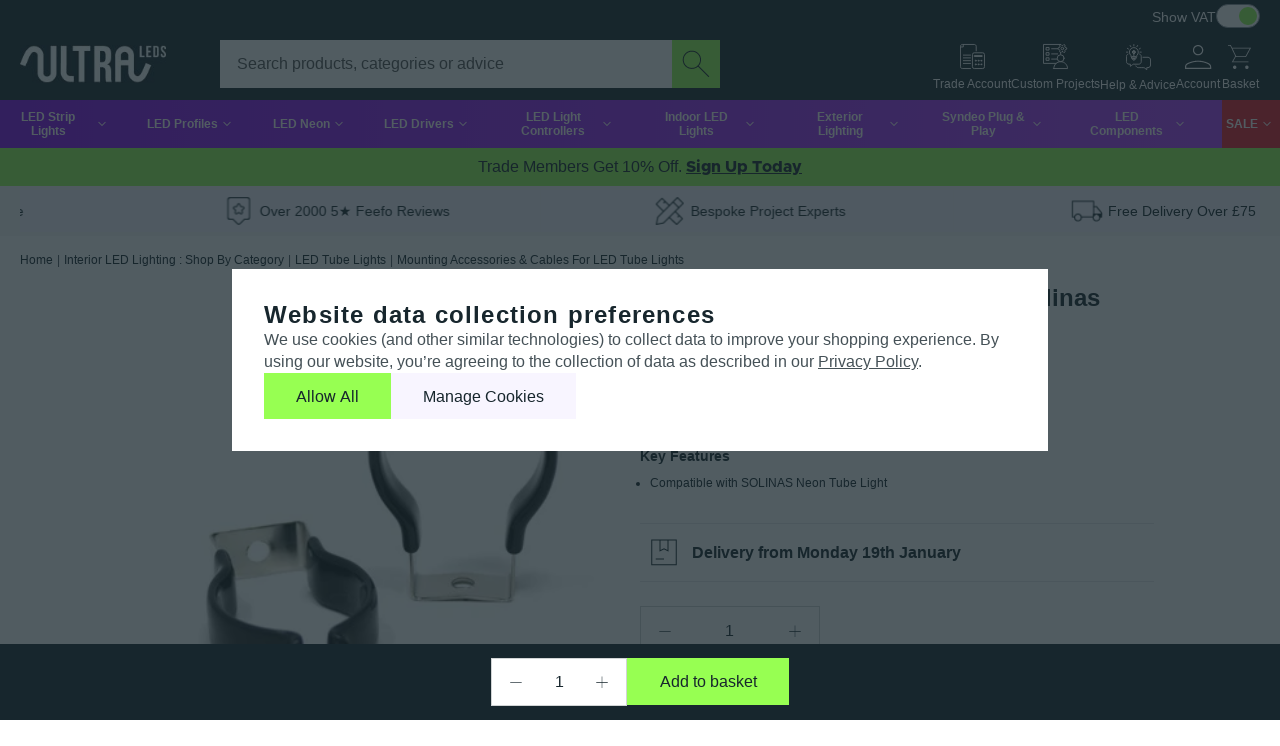

--- FILE ---
content_type: text/html; charset=utf-8
request_url: https://www.ultraleds.co.uk/pair-of-black-mounting-clips-for-solinas-neon-tube
body_size: 37483
content:
<!DOCTYPE html><html lang="en"><head><meta charSet="utf-8"/><link rel="preconnect" href="https://cdn11.bigcommerce.com" crossorigin=""/><meta name="viewport" content="width=device-width, initial-scale=1"/><link rel="preload" as="image" fetchPriority="high" imageSrcSet="https://cdn11.bigcommerce.com/s-6pzworitz8/images/stencil/384x384/products/3173/16831/Gallery__92577__25165__80863__28864.1761654574.jpg 498w" imageSizes="(max-width: 768px) 100vw, 498px"/><link rel="preload" as="image" href="https://cdn.builder.io/api/v1/image/assets%2Fc602edffc863442c91abab3f14557119%2F137ab530f7e54a438861a4f98e9db485"/><link rel="preload" as="image" href="https://cdn.builder.io/api/v1/image/assets%2Fc602edffc863442c91abab3f14557119%2F8070a66fbfd44441a580b4ae08025490"/><link rel="preload" as="image" href="https://cdn.builder.io/api/v1/image/assets%2Fc602edffc863442c91abab3f14557119%2Fe5b5db99cb094a4e9fbfb045b0b64b78"/><link rel="preload" as="image" href="https://cdn.builder.io/api/v1/image/assets%2Fc602edffc863442c91abab3f14557119%2F1c3871ca1f3d433f8946bae3a6569627"/><link rel="preload" as="image" href="https://cdn.builder.io/api/v1/image/assets%2Fc602edffc863442c91abab3f14557119%2F92f432f465f1428190766ad74514cc6a"/><link rel="preload" as="image" href="https://cdn.builder.io/api/v1/image/assets%2Fc602edffc863442c91abab3f14557119%2F738c68f8f6b9427393fb31aff3901570"/><link rel="preload" as="image" href="https://cdn.builder.io/api/v1/image/assets%2Fc602edffc863442c91abab3f14557119%2Fb84903ea227c428ab5dda4b0a4f31fe5"/><link rel="preload" as="image" href="https://cdn.builder.io/api/v1/image/assets%2Fc602edffc863442c91abab3f14557119%2F7705ad13bf1d488d972b007a08116370"/><link rel="preload" as="image" href="https://cdn.builder.io/api/v1/image/assets%2Fc602edffc863442c91abab3f14557119%2F55e23ebd1771443bb3f663079b24e8b1"/><link rel="stylesheet" href="https://ultraleds-ssr.vercel.app/_next/static/css/710bd562ff0fba60.css" data-precedence="next"/><link rel="stylesheet" href="https://ultraleds-ssr.vercel.app/_next/static/css/966b4a3a8db82108.css" data-precedence="next"/><link rel="preload" as="script" fetchPriority="low" href="https://ultraleds-ssr.vercel.app/_next/static/chunks/webpack-6a88576a260073b3.js"/><script src="https://ultraleds-ssr.vercel.app/_next/static/chunks/fd9d1056-e23a5fa0bbbcac35.js" async=""></script><script src="https://ultraleds-ssr.vercel.app/_next/static/chunks/69-6744eded02ad2d51.js" async=""></script><script src="https://ultraleds-ssr.vercel.app/_next/static/chunks/main-app-b55398ed4a53651e.js" async=""></script><script src="https://ultraleds-ssr.vercel.app/_next/static/chunks/app/%5B...slug%5D/error-9a712c95ed0c8415.js" async=""></script><script src="https://ultraleds-ssr.vercel.app/_next/static/chunks/e37a0b60-b66d04b9ed5c7223.js" async=""></script><script src="https://ultraleds-ssr.vercel.app/_next/static/chunks/efb2113a-fa73824e3f109b56.js" async=""></script><script src="https://ultraleds-ssr.vercel.app/_next/static/chunks/5213b134-37a6fa633af0c28d.js" async=""></script><script src="https://ultraleds-ssr.vercel.app/_next/static/chunks/053dbec3-91f93eb95cbe8733.js" async=""></script><script src="https://ultraleds-ssr.vercel.app/_next/static/chunks/13633bf0-af77dd7f6ffbed3d.js" async=""></script><script src="https://ultraleds-ssr.vercel.app/_next/static/chunks/518b661d-351ff52e3017d848.js" async=""></script><script src="https://ultraleds-ssr.vercel.app/_next/static/chunks/13b76428-ca0464bb60c58612.js" async=""></script><script src="https://ultraleds-ssr.vercel.app/_next/static/chunks/170-4878fc61e37fe5e9.js" async=""></script><script src="https://ultraleds-ssr.vercel.app/_next/static/chunks/431-de05c22d00ed89aa.js" async=""></script><script src="https://ultraleds-ssr.vercel.app/_next/static/chunks/885-032c2747970f5442.js" async=""></script><script src="https://ultraleds-ssr.vercel.app/_next/static/chunks/47-5734e2928d0758d8.js" async=""></script><script src="https://ultraleds-ssr.vercel.app/_next/static/chunks/343-d068139fa0f72e5f.js" async=""></script><script src="https://ultraleds-ssr.vercel.app/_next/static/chunks/735-a3b54b4f0f38012d.js" async=""></script><script src="https://ultraleds-ssr.vercel.app/_next/static/chunks/65-473148849bea0635.js" async=""></script><script src="https://ultraleds-ssr.vercel.app/_next/static/chunks/140-113fd21d01bdc2c2.js" async=""></script><script src="https://ultraleds-ssr.vercel.app/_next/static/chunks/app/%5B...slug%5D/page-8116ec8a186ffa84.js" async=""></script><script src="https://ultraleds-ssr.vercel.app/_next/static/chunks/app/page-78a9eee16574e598.js" async=""></script><link rel="preload" as="image" href="https://cdn.builder.io/api/v1/pixel?apiKey=c602edffc863442c91abab3f14557119"/><link rel="preload" as="image" href="https://cdn.builder.io/api/v1/image/assets%2Fc602edffc863442c91abab3f14557119%2F8f391179a6374137b7ffec259a4f5b8a"/><link rel="preload" as="image" href="https://cdn.builder.io/api/v1/image/assets%2Fc602edffc863442c91abab3f14557119%2F4ccbe7994fb84b52940bfddbf5c98739"/><link rel="preload" as="image" href="https://cdn.builder.io/api/v1/image/assets%2Fc602edffc863442c91abab3f14557119%2F2a5cd3daf4754782aad95d973df8106b"/><link rel="preload" as="image" href="https://cdn.builder.io/api/v1/image/assets%2Fc602edffc863442c91abab3f14557119%2Fe5efc962f38d4a1c9024736816f95338"/><link rel="preload" as="image" href="https://cdn.builder.io/api/v1/image/assets%2Fc602edffc863442c91abab3f14557119%2F2c268d6c2f4c4b5988a46c473066db0d"/><link rel="preload" as="image" href="https://cdn.builder.io/api/v1/image/assets%2Fc602edffc863442c91abab3f14557119%2F07e06892883f483fb9385e1b6605101e"/><link rel="preload" as="image" href="https://cdn.builder.io/api/v1/image/assets%2Fc602edffc863442c91abab3f14557119%2Fa414d7c1ac9243a58a76fe475a3d8430"/><link rel="preload" as="image" href="https://cdn.builder.io/api/v1/image/assets%2Fc602edffc863442c91abab3f14557119%2Ffe3648b1dfc946a4b1f2d42c2ee2072b"/><link rel="preload" as="image" href="https://cdn.builder.io/api/v1/image/assets%2Fc602edffc863442c91abab3f14557119%2F01fbece01ea940f8ab3e1e769c29da24"/><link rel="preload" as="image" href="https://cdn.builder.io/api/v1/image/assets%2Fc602edffc863442c91abab3f14557119%2Fe4ddba49b8d34646adcef9f0f03ab2ab"/><link rel="preload" as="image" href="https://cdn.builder.io/api/v1/image/assets%2Fc602edffc863442c91abab3f14557119%2F3b636827ca4c42698ba410441084449e"/><link rel="preload" as="image" href="https://cdn.builder.io/api/v1/image/assets%2Fc602edffc863442c91abab3f14557119%2Faf9d21c0917345ab9943cfc0ceea5273"/><link rel="preload" as="image" href="https://cdn.builder.io/api/v1/image/assets%2Fc602edffc863442c91abab3f14557119%2Fff8eed2097184de49c4d3383de6e2944"/><link rel="preload" as="image" href="https://cdn.builder.io/api/v1/image/assets%2Fc602edffc863442c91abab3f14557119%2F7d1b1fc9948f4205851082e3c63ccbba"/><link rel="preload" as="image" href="https://cdn.builder.io/api/v1/image/assets%2Fc602edffc863442c91abab3f14557119%2F7ff8bb098986455c9c50b9bf0ce0c19e"/><link rel="preload" as="image" href="https://cdn.builder.io/api/v1/image/assets%2Fc602edffc863442c91abab3f14557119%2Fcb5d1b89ee524e64a66ec628081db903"/><link rel="preload" as="image" href="https://cdn.builder.io/api/v1/image/assets%2Fc602edffc863442c91abab3f14557119%2F8956ea73cdae4de181b3fcbcc6e63663"/><link rel="preload" as="image" href="https://cdn.builder.io/api/v1/image/assets%2Fc602edffc863442c91abab3f14557119%2F5af9d15f99834fc6aa918063bb11287f"/><link rel="preload" as="image" href="https://ultraleds-ssr.vercel.app//_next/static/media/Feefo_logo.3eea19ad.png"/><link rel="preload" href="/fonts/metropolis/Metropolis-Regular.otf" as="font" type="font/otf" crossorigin="anonymous"/><link rel="preload" href="/fonts/metropolis/Metropolis-SemiBold.otf" as="font" type="font/otf" crossorigin="anonymous"/><title>Pair of Black Mounting Clips for Solinas Neon Tube | ULTRA LEDs</title><meta name="description" content="Aluminium mounting clips for Solinas neon tubes. Rubber grip, easy install on walls or surfaces. Screws not included."/><link rel="canonical" href="https://www.ultraleds.co.uk/pair-of-black-mounting-clips-for-solinas-neon-tube"/><meta property="og:title" content="Pair of Black Mounting Clips for Solinas Neon Tube | ULTRA LEDs"/><meta property="og:description" content="Aluminium mounting clips for Solinas neon tubes. Rubber grip, easy install on walls or surfaces. Screws not included."/><meta property="og:url" content="https://www.ultraleds.co.uk/pair-of-black-mounting-clips-for-solinas-neon-tube"/><meta property="og:site_name" content="ULTRA LEDs"/><meta property="og:type" content="website"/><meta name="twitter:card" content="summary"/><meta name="twitter:title" content="Pair of Black Mounting Clips for Solinas Neon Tube | ULTRA LEDs"/><meta name="twitter:description" content="Aluminium mounting clips for Solinas neon tubes. Rubber grip, easy install on walls or surfaces. Screws not included."/><link rel="icon" href="/assets/icon/favicon.ico"/><script src="https://ultraleds-ssr.vercel.app/_next/static/chunks/polyfills-c67a75d1b6f99dc8.js" noModule=""></script><style data-styled="" data-styled-version="5.3.11">.cBnyJH{min-height:100%;display:-webkit-box;display:-webkit-flex;display:-ms-flexbox;display:flex;-webkit-flex-direction:column;-ms-flex-direction:column;flex-direction:column;max-width:80rem;margin:0 auto;position:relative;}/*!sc*/
data-styled.g2[id="Root-Styled__MinFullHeight-sc-2b206d37-0"]{content:"cBnyJH,"}/*!sc*/
.bKFxsZ{display:-webkit-box;display:-webkit-flex;display:-ms-flexbox;display:flex;-webkit-flex-direction:column;-ms-flex-direction:column;flex-direction:column;position:relative;-webkit-flex:1;-ms-flex:1;flex:1;}/*!sc*/
.bKFxsZ.nopadding{padding-bottom:0px;}/*!sc*/
data-styled.g3[id="Root-Styled__PageBody-sc-2b206d37-1"]{content:"bKFxsZ,"}/*!sc*/
.bfzFDg{position:relative;padding-bottom:4rem;}/*!sc*/
data-styled.g4[id="Root-Styled__PageContent-sc-2b206d37-2"]{content:"bfzFDg,"}/*!sc*/
.dBWEpt{position:relative;}/*!sc*/
.dBWEpt svg{vertical-align:top;}/*!sc*/
data-styled.g5[id="SvgIcon__Icon-sc-7fdb413c-0"]{content:"dBWEpt,"}/*!sc*/
.cxgwRy{-webkit-text-decoration:none;text-decoration:none;color:var(--Neutrals-Black);line-height:140%;}/*!sc*/
.cxgwRy:hover{color:var(--Primary-Purple);-webkit-text-decoration-line:underline;text-decoration-line:underline;}/*!sc*/
.cxgwRy:active{color:var(--Neutrals-Black-80);-webkit-text-decoration-line:underline;text-decoration-line:underline;}/*!sc*/
.cxgwRy:focus-visible{outline:0.13rem solid var(--Focus);}/*!sc*/
data-styled.g15[id="Link-Styled__StyledLink-sc-962eaf7d-0"]{content:"cxgwRy,"}/*!sc*/
.fuqlwS{-webkit-text-decoration:none;text-decoration:none;color:var(--Neutrals-Black);line-height:140%;}/*!sc*/
.fuqlwS:hover{color:var(--Primary-Purple);-webkit-text-decoration-line:underline;text-decoration-line:underline;}/*!sc*/
.fuqlwS:active{color:var(--Neutrals-Black-80);-webkit-text-decoration-line:underline;text-decoration-line:underline;}/*!sc*/
.fuqlwS:focus-visible{outline:0.13rem solid var(--Focus);}/*!sc*/
data-styled.g16[id="Link-Styled__StyledA-sc-962eaf7d-1"]{content:"fuqlwS,"}/*!sc*/
.hWHkTT{margin:0;padding:0;height:3rem;display:-webkit-box;display:-webkit-flex;display:-ms-flexbox;display:flex;-webkit-align-items:center;-webkit-box-align:center;-ms-flex-align:center;align-items:center;-webkit-box-pack:justify;-webkit-justify-content:space-between;-ms-flex-pack:justify;justify-content:space-between;width:100%;position:relative;z-index:999;}/*!sc*/
.hWHkTT:before{content:'';background:var(--Primary-Purple-Gradient);width:100vw;height:100%;position:absolute;top:0;left:calc(50% - 50vw);z-index:-1;}/*!sc*/
@media screen and (min-width:1281px){.hWHkTT{padding:0 0.75rem;}}/*!sc*/
data-styled.g17[id="HeaderNavigation-Styled__MenuWrapper-sc-38fc380c-0"]{content:"hWHkTT,"}/*!sc*/
.ihhnYX{display:-webkit-box;display:-webkit-flex;display:-ms-flexbox;display:flex;-webkit-flex-wrap:wrap;-ms-flex-wrap:wrap;flex-wrap:wrap;-webkit-box-pack:center;-webkit-justify-content:center;-ms-flex-pack:center;justify-content:center;position:relative;z-index:1;}/*!sc*/
@media screen and (min-width:1281px){.ihhnYX{display:-webkit-box;display:-webkit-flex;display:-ms-flexbox;display:flex;}}/*!sc*/
data-styled.g20[id="HeaderNavigationButtons-styled__NavWrapper-sc-d370e5e5-0"]{content:"ihhnYX,"}/*!sc*/
.cLRTCR{-webkit-transition:all 0.3s ease-in-out;transition:all 0.3s ease-in-out;cursor:pointer;display:-webkit-box;display:-webkit-flex;display:-ms-flexbox;display:flex;-webkit-align-items:center;-webkit-box-align:center;-ms-flex-align:center;align-items:center;-webkit-box-pack:center;-webkit-justify-content:center;-ms-flex-pack:center;justify-content:center;max-width:115px;padding:0 4px;width:100%;height:48px;color:var(--Neutrals-White);font-family:var(--primary-font);font-size:0.75rem;font-weight:600;position:relative;z-index:1;border:none;background-color:transparent;}/*!sc*/
.cLRTCR svg{fill:var(--Neutrals-White);}/*!sc*/
.cLRTCR svg:hover{fill:var(--Neutrals-White);}/*!sc*/
.cLRTCR:hover{background-color:var(--Neutrals-Black);}/*!sc*/
.cLRTCR.sale-item{background-color:#e71a2d;font-family:var(--secondary-font);}/*!sc*/
.cLRTCR.sale-item:hover{background-color:#940113;}/*!sc*/
.cLRTCR .label{margin:0;-webkit-user-select:none;-moz-user-select:none;-ms-user-select:none;-webkit-user-select:none;-moz-user-select:none;-ms-user-select:none;user-select:none;font-family:var(--primary-font);font-weight:600;max-lines:2;display:-webkit-box;display:-webkit-flex;display:-ms-flexbox;display:flex;text-align:center;width:-webkit-fit-content;width:-moz-fit-content;width:fit-content;}/*!sc*/
.cLRTCR i{min-width:1.13rem;min-height:1.13rem;}/*!sc*/
@media screen and (min-width:1281px){.cLRTCR{padding:0 8px;font-size:0.88rem;}}/*!sc*/
.cUqkRG{-webkit-transition:all 0.3s ease-in-out;transition:all 0.3s ease-in-out;cursor:pointer;display:-webkit-box;display:-webkit-flex;display:-ms-flexbox;display:flex;-webkit-align-items:center;-webkit-box-align:center;-ms-flex-align:center;align-items:center;-webkit-box-pack:center;-webkit-justify-content:center;-ms-flex-pack:center;justify-content:center;max-width:65px;padding:0 4px;width:auto;height:48px;color:var(--Neutrals-White);font-family:var(--secondary-font);font-size:0.75rem;font-weight:600;position:relative;z-index:1;border:none;background-color:#e71a2d;}/*!sc*/
.cUqkRG svg{fill:var(--Neutrals-White);}/*!sc*/
.cUqkRG svg:hover{fill:var(--Neutrals-White);}/*!sc*/
.cUqkRG:hover{background-color:#940113;}/*!sc*/
.cUqkRG.sale-item{background-color:#e71a2d;font-family:var(--secondary-font);}/*!sc*/
.cUqkRG.sale-item:hover{background-color:#940113;}/*!sc*/
.cUqkRG .label{margin:0;-webkit-user-select:none;-moz-user-select:none;-ms-user-select:none;-webkit-user-select:none;-moz-user-select:none;-ms-user-select:none;user-select:none;font-family:var(--secondary-font);font-weight:600;max-lines:2;display:-webkit-box;display:-webkit-flex;display:-ms-flexbox;display:flex;text-align:center;width:-webkit-fit-content;width:-moz-fit-content;width:fit-content;}/*!sc*/
.cUqkRG i{min-width:1.13rem;min-height:1.13rem;}/*!sc*/
@media screen and (min-width:1281px){.cUqkRG{padding:0 6px;font-size:0.88rem;}}/*!sc*/
data-styled.g21[id="HeaderNavigationButtons-styled__NavButtonWrapper-sc-d370e5e5-1"]{content:"cLRTCR,cUqkRG,"}/*!sc*/
.dTkVBx{display:-webkit-box;display:-webkit-flex;display:-ms-flexbox;display:flex;-webkit-align-items:center;-webkit-box-align:center;-ms-flex-align:center;align-items:center;gap:0.25rem;cursor:pointer;-webkit-user-select:none;-moz-user-select:none;-ms-user-select:none;user-select:none;}/*!sc*/
data-styled.g22[id="ToggleSwitch-Styled__Label-sc-69b37b36-0"]{content:"dTkVBx,"}/*!sc*/
.qoSHs{position:relative;width:2.75rem;height:1.5rem;background:var(--Neutrals-White);border-radius:2rem;padding:0.13rem;-webkit-transition:300ms all;transition:300ms all;border:1px solid #ced4da;}/*!sc*/
.qoSHs:hover{background-color:var(--Neutrals-Black-20);border-color:#868e96;}/*!sc*/
.qoSHs:hover:before{background-color:#868e96;}/*!sc*/
.qoSHs::before{-webkit-transition:300ms all;transition:300ms all;content:'';width:1.13rem;height:1.13rem;position:relative;border-radius:0.75rem;background:#ced4da;display:block;}/*!sc*/
data-styled.g23[id="ToggleSwitch-Styled__Switch-sc-69b37b36-1"]{content:"qoSHs,"}/*!sc*/
.kKKjoh{opacity:0;position:absolute;}/*!sc*/
.kKKjoh:checked + .ToggleSwitch{background:var(--Neutrals-White);border:1px solid #868e96;}/*!sc*/
.kKKjoh:checked + .ToggleSwitch::before{background:var(--Secondary-Green);margin-left:1.25rem;}/*!sc*/
.kKKjoh:checked + .ToggleSwitch:hover{border-color:var(--Neutrals-Black-80);}/*!sc*/
.kKKjoh:checked + .ToggleSwitch:hover::before{background-color:var(--Neutrals-Black-20);}/*!sc*/
.kKKjoh:disabled + .ToggleSwitch{border-color:#ced4da;cursor:default;}/*!sc*/
.kKKjoh:disabled + .ToggleSwitch::before{background:#a1d4a3;}/*!sc*/
.kKKjoh:disabled + .ToggleSwitch:hover{border-color:#ced4da;}/*!sc*/
.kKKjoh:disabled + .ToggleSwitch:hover::before{background:#a1d4a3;}/*!sc*/
data-styled.g24[id="ToggleSwitch-Styled__Input-sc-69b37b36-2"]{content:"kKKjoh,"}/*!sc*/
.gNkCDm{margin-left:auto;}/*!sc*/
.gNkCDm .SwitchText{color:var(--Neutrals-White);font-size:0.88rem;line-height:1.06rem;margin-top:0.13rem;}/*!sc*/
data-styled.g25[id="VatToggleSwitch-Styled__StyledToggleSwitch-sc-ffd74368-0"]{content:"gNkCDm,"}/*!sc*/
.sFbgx{cursor:pointer;-webkit-box-pack:center;-webkit-justify-content:center;-ms-flex-pack:center;justify-content:center;-webkit-align-items:center;-webkit-box-align:center;-ms-flex-align:center;align-items:center;display:-webkit-box;display:-webkit-flex;display:-ms-flexbox;display:flex;padding:0;color:var(--Neutrals-White);}/*!sc*/
data-styled.g34[id="SideNavigation-styled__HeaderButton-sc-f7421f6e-0"]{content:"sFbgx,"}/*!sc*/
.jsCJNX{font-family:var(--primary-font);color:var(--Neutrals-Black);font-weight:600;text-transform:uppercase;padding:0;margin:0;font-size:1rem;}/*!sc*/
data-styled.g39[id="Typography-Styled__ProductHeading-sc-8a238032-4"]{content:"jsCJNX,"}/*!sc*/
.iKpqYH{padding:0;margin:0;font-family:var(--primary-font);color:var(--Neutrals-Black);font-size:1rem;}/*!sc*/
data-styled.g40[id="Typography-Styled__Body-sc-8a238032-5"]{content:"iKpqYH,"}/*!sc*/
.bWhqQ{position:relative;border-radius:0;font-size:1rem;line-height:1.19rem;padding:0.81rem 1.94rem;cursor:pointer;font-family:var(--button-font);-webkit-transition:color 0.15s ease-in-out,background-color 0.15s ease-in-out,border-color 0.15s ease-in-out;transition:color 0.15s ease-in-out,background-color 0.15s ease-in-out,border-color 0.15s ease-in-out;background-color:var(--Secondary-Green);border:0.06rem solid transparent;color:var(--Neutrals-Black);font-weight:400;}/*!sc*/
.bWhqQ.is-loading{color:transparent !important;}/*!sc*/
.bWhqQ.is-loading ion-spinner{position:absolute;top:50%;left:50%;-webkit-transform:translate(-50%,-50%);-ms-transform:translate(-50%,-50%);transform:translate(-50%,-50%);color:var(--Neutrals-White);}/*!sc*/
.bWhqQ:active,.bWhqQ:hover{-webkit-text-decoration-line:none;text-decoration-line:none;}/*!sc*/
.bWhqQ a{color:var(--Neutrals-Black);}/*!sc*/
.bWhqQ:hover{background-color:var(--Neutrals-Black);color:var(--Neutrals-White);border:0.06rem solid var(--Neutrals-White);cursor:pointer;}/*!sc*/
.bWhqQ:active,.bWhqQ.active{background-color:var(--Neutrals-Black-20);}/*!sc*/
.bWhqQ:focus-visible{border:0.13rem solid var(--Focus);}/*!sc*/
.bWhqQ:disabled{background-color:#cbffa9;color:var(--Disabled);}/*!sc*/
.bWhqQ:disabled:hover{background-color:#cbffa9;color:var(--Disabled);cursor:unset;}/*!sc*/
.MOYfN{position:relative;border-radius:0;font-size:1rem;line-height:1.19rem;padding:0.81rem 1.94rem;cursor:pointer;font-family:var(--button-font);-webkit-transition:color 0.15s ease-in-out,background-color 0.15s ease-in-out,border-color 0.15s ease-in-out;transition:color 0.15s ease-in-out,background-color 0.15s ease-in-out,border-color 0.15s ease-in-out;background-color:var(--Neutrals-Off-White);border:0.06rem solid transparent;font-weight:400;border:0.06rem solid transparent;color:var(--Neutrals-Black);}/*!sc*/
.MOYfN.is-loading{color:transparent !important;}/*!sc*/
.MOYfN.is-loading ion-spinner{position:absolute;top:50%;left:50%;-webkit-transform:translate(-50%,-50%);-ms-transform:translate(-50%,-50%);transform:translate(-50%,-50%);color:var(--Neutrals-White);}/*!sc*/
.MOYfN:active,.MOYfN:hover{-webkit-text-decoration-line:none;text-decoration-line:none;}/*!sc*/
.MOYfN a{color:var(--Neutrals-Black);}/*!sc*/
.MOYfN:active,.MOYfN.active{background-color:var(--Neutrals-Black-20);}/*!sc*/
.MOYfN:focus-visible{border:0.13rem solid var(--Focus);}/*!sc*/
.MOYfN:disabled{color:var(--Disabled);}/*!sc*/
.MOYfN:disabled:hover{color:var(--Disabled);}/*!sc*/
data-styled.g43[id="Button-Styled__StyledButton-sc-8af01dd-0"]{content:"bWhqQ,MOYfN,"}/*!sc*/
.bTzljx{position:relative;border-radius:0;font-size:1rem;line-height:1.19rem;padding:0.81rem 1.94rem;cursor:pointer;font-family:var(--button-font);-webkit-transition:color 0.15s ease-in-out,background-color 0.15s ease-in-out,border-color 0.15s ease-in-out;transition:color 0.15s ease-in-out,background-color 0.15s ease-in-out,border-color 0.15s ease-in-out;background-color:var(--Secondary-Green);border:0.06rem solid transparent;color:var(--Neutrals-Black);font-weight:400;-webkit-text-decoration:none;text-decoration:none;display:block;width:-webkit-fit-content;width:-moz-fit-content;width:fit-content;cursor:pointer;}/*!sc*/
.bTzljx.is-loading{color:transparent !important;}/*!sc*/
.bTzljx.is-loading ion-spinner{position:absolute;top:50%;left:50%;-webkit-transform:translate(-50%,-50%);-ms-transform:translate(-50%,-50%);transform:translate(-50%,-50%);color:var(--Neutrals-White);}/*!sc*/
.bTzljx:active,.bTzljx:hover{-webkit-text-decoration-line:none;text-decoration-line:none;}/*!sc*/
.bTzljx a{color:var(--Neutrals-Black);}/*!sc*/
.bTzljx:hover{background-color:var(--Neutrals-Black);color:var(--Neutrals-White);border:0.06rem solid var(--Neutrals-White);cursor:pointer;}/*!sc*/
.bTzljx:active,.bTzljx.active{background-color:var(--Neutrals-Black-20);}/*!sc*/
.bTzljx:focus-visible{border:0.13rem solid var(--Focus);}/*!sc*/
.bTzljx:disabled{background-color:#cbffa9;color:var(--Disabled);}/*!sc*/
.bTzljx:disabled:hover{background-color:#cbffa9;color:var(--Disabled);cursor:unset;}/*!sc*/
data-styled.g44[id="Button-Styled__StyledLinkButton-sc-8af01dd-1"]{content:"bTzljx,"}/*!sc*/
.ibjEDn{position:relative;}/*!sc*/
data-styled.g47[id="Form-Styled__Form-sc-6aa3e100-1"]{content:"ibjEDn,"}/*!sc*/
.gfBUBX{width:100%;background-color:var(--Neutrals-White);border:0.06rem solid var(--Neutrals-Black-20);border-radius:0;padding:0px 11px;height:3rem;color:var(--Neutrals-Black);font-size:16px;outline:none;margin-bottom:1rem;}/*!sc*/
@media screen and (min-width:801px){.gfBUBX{margin-bottom:0;}}/*!sc*/
.gfBUBX::-webkit-input-placeholder{color:var(--Neutrals-Black-80);}/*!sc*/
.gfBUBX::-moz-placeholder{color:var(--Neutrals-Black-80);}/*!sc*/
.gfBUBX:-ms-input-placeholder{color:var(--Neutrals-Black-80);}/*!sc*/
.gfBUBX::placeholder{color:var(--Neutrals-Black-80);}/*!sc*/
.gfBUBX:hover{border:0.06rem solid var(--Neutrals-Black-80);}/*!sc*/
.gfBUBX:focus-visible{border:0.06rem solid var(--Focus);}/*!sc*/
.gfBUBX.validation__error{border-color:var(--Primary-Red);}/*!sc*/
data-styled.g48[id="InputText-Styled__StyledInput-sc-2ec8b2b4-0"]{content:"gfBUBX,"}/*!sc*/
.bFfDrU{display:-webkit-box;display:-webkit-flex;display:-ms-flexbox;display:flex;-webkit-flex-direction:column;-ms-flex-direction:column;flex-direction:column;position:relative;}/*!sc*/
.bFfDrU label{margin-bottom:0.5rem;}/*!sc*/
data-styled.g53[id="Input-Styled__Wrapper-sc-5d34f460-1"]{content:"bFfDrU,"}/*!sc*/
.iHGYJq{width:40px;height:40px;fill:currentColor;-webkit-flex-shrink:0;-ms-flex-negative:0;flex-shrink:0;display:block;}/*!sc*/
data-styled.g67[id="IconAccount__AccountIcon-sc-707df2e8-0"]{content:"iHGYJq,"}/*!sc*/
.dTZamd{width:40px;height:40px;fill:currentColor;-webkit-flex-shrink:0;-ms-flex-negative:0;flex-shrink:0;display:block;}/*!sc*/
data-styled.g69[id="IconCart__CartIcon-sc-c170fd7b-0"]{content:"dTZamd,"}/*!sc*/
.bYzXfi{display:-webkit-box;display:-webkit-flex;display:-ms-flexbox;display:flex;-webkit-flex-direction:column;-ms-flex-direction:column;flex-direction:column;gap:4px;position:relative;-webkit-box-pack:end;-webkit-justify-content:end;-ms-flex-pack:end;justify-content:end;width:100%;}/*!sc*/
data-styled.g70[id="InputWrapper__Wrapper-sc-d560d6c6-0"]{content:"bYzXfi,"}/*!sc*/
.jKzmRv{border-radius:0;height:3rem;width:3rem;min-width:3rem;padding:0;background-color:var(--Secondary-Green);border:1px solid transparent;color:var(--Neutrals-Black);cursor:pointer;display:-webkit-box;display:-webkit-flex;display:-ms-flexbox;display:flex;-webkit-align-items:center;-webkit-box-align:center;-ms-flex-align:center;align-items:center;-webkit-box-pack:center;-webkit-justify-content:center;-ms-flex-pack:center;justify-content:center;-webkit-transition:color 0.15s ease-in-out,background-color 0.15s ease-in-out,border-color 0.15s ease-in-out;transition:color 0.15s ease-in-out,background-color 0.15s ease-in-out,border-color 0.15s ease-in-out;}/*!sc*/
.jKzmRv svg path{fill:var(--Neutrals-Black);}/*!sc*/
.jKzmRv:hover svg path{fill:var(--Neutrals-White);}/*!sc*/
data-styled.g100[id="SearchBar-Styled__StyledButton-sc-e7f06eb5-0"]{content:"jKzmRv,"}/*!sc*/
.bznghz{padding:0 1rem;margin:0;display:-webkit-box;display:-webkit-flex;display:-ms-flexbox;display:flex;width:100%;max-width:600px;position:relative;border-radius:0;}/*!sc*/
@media screen and (min-width:801px){.bznghz{padding:0;margin:0;max-width:600px;}}/*!sc*/
@media screen and (max-width:801px){.bznghz{background-color:var(--Neutrals-Black);max-width:none;}}/*!sc*/
.bznghz input{font-family:var(--primary-font) !important;font-weight:400;-webkit-flex:1;-ms-flex:1;flex:1;height:48px;padding:0 16px;border:1px solid transparent;border-radius:0;background-color:white;color:var(--Neutrals-Black);font-size:16px;outline:none;-webkit-transition:border-color 0.15s ease-in-out;transition:border-color 0.15s ease-in-out;margin-bottom:0;}/*!sc*/
.bznghz input::-webkit-input-placeholder{font-family:var(--primary-font) !important;font-weight:400;color:#555;opacity:1;}/*!sc*/
.bznghz input::-moz-placeholder{font-family:var(--primary-font) !important;font-weight:400;color:#555;opacity:1;}/*!sc*/
.bznghz input:-ms-input-placeholder{font-family:var(--primary-font) !important;font-weight:400;color:#555;opacity:1;}/*!sc*/
.bznghz input::placeholder{font-family:var(--primary-font) !important;font-weight:400;color:#555;opacity:1;}/*!sc*/
data-styled.g101[id="SearchBar-Styled__SearchBarWrapper-sc-e7f06eb5-1"]{content:"bznghz,"}/*!sc*/
.cblMtb{position:relative;width:100%;display:-webkit-box;display:-webkit-flex;display:-ms-flexbox;display:flex;}/*!sc*/
@media screen and (min-width:801px){.cblMtb{max-width:100%;}}/*!sc*/
.cblMtb input{width:100%;}/*!sc*/
data-styled.g103[id="SearchBar-Styled__InputWrapper-sc-e7f06eb5-3"]{content:"cblMtb,"}/*!sc*/
.dEJhKq{padding:0;border:none;background-color:var(--Neutrals-White);color:var(--Neutrals-Black);}/*!sc*/
.dEJhKq:hover{border:none;color:var(--Neutrals-Black);background-color:var(--Neutrals-Off-White);}/*!sc*/
.dEJhKq:active,.dEJhKq.active{border:none;color:var(--Neutrals-Black);background-color:var(--Primary-Purple);}/*!sc*/
.dEJhKq:focus-visible{outline:0.13rem solid var(--Focus);}/*!sc*/
.dEJhKq:disabled{color:var(--Disabled);}/*!sc*/
.dEJhKq:disabled:hover{color:var(--Disabled);}/*!sc*/
.dEJhKq i{height:3rem;width:3rem;display:-webkit-box;display:-webkit-flex;display:-ms-flexbox;display:flex;-webkit-box-pack:center;-webkit-justify-content:center;-ms-flex-pack:center;justify-content:center;-webkit-align-items:center;-webkit-box-align:center;-ms-flex-align:center;align-items:center;}/*!sc*/
data-styled.g108[id="ButtonWithIcon__StyledButton-sc-92a1d821-0"]{content:"dEJhKq,"}/*!sc*/
.yBBOd{min-height:3rem;max-height:3rem;display:-webkit-box;display:-webkit-flex;display:-ms-flexbox;display:flex;-webkit-box-pack:justify;-webkit-justify-content:space-between;-ms-flex-pack:justify;justify-content:space-between;border:1px solid var(--Neutrals-Black-20);background-color:var(--Neutrals-White);}/*!sc*/
@media screen and (min-width:801px){.yBBOd{max-width:10rem;}}/*!sc*/
.yBBOd input{-webkit-flex:1;-ms-flex:1;flex:1;text-align:center;font-family:var(--primary-font);font-size:1rem;line-height:1.19rem;color:var(--Neutrals-Black);outline:none;border:0;border-radius:0;background-color:var(--Neutrals-White);overflow:auto;}/*!sc*/
@media screen and (min-width:801px){.yBBOd input{max-width:3.38rem;}}/*!sc*/
.yBBOd input::-webkit-outer-spin-button,.yBBOd input::-webkit-inner-spin-button{-webkit-appearance:none;margin:0;}/*!sc*/
.yBBOd input[type='number']{-moz-appearance:textfield;}/*!sc*/
data-styled.g109[id="QuantityChanger-Styled__StyledQuantityChanger-sc-4c9471e5-0"]{content:"yBBOd,"}/*!sc*/
.brmVcy{margin-top:auto;}/*!sc*/
data-styled.g110[id="PdpProductPrice-Styled__PriceContainer-sc-f8f01bad-0"]{content:"brmVcy,"}/*!sc*/
.hbPHpe{color:var(--Neutrals-Black);font-size:1.25rem;line-height:1.5rem;font-weight:600;margin-bottom:0.25rem;}/*!sc*/
.hbPHpe span{color:var(--Neutrals-Black-80);font-size:0.75rem;line-height:0.94rem;font-weight:500;}/*!sc*/
data-styled.g111[id="PdpProductPrice-Styled__Price-sc-f8f01bad-1"]{content:"hbPHpe,"}/*!sc*/
.cqbjBD{position:fixed;top:0;left:0;right:0;z-index:1000;background-color:var(--Neutrals-Black);width:100%;display:block;}/*!sc*/
@media screen and (max-width:801px){.cqbjBD{height:140px;}}/*!sc*/
.cqbjBD:before{content:'';background-color:var(--Neutrals-Black);width:100vw;height:100%;position:absolute;top:0;left:calc(50% - 50vw);z-index:-1;}/*!sc*/
data-styled.g129[id="SimpleHeader-Styled__HeaderOuter-sc-992c4456-0"]{content:"cqbjBD,"}/*!sc*/
.gNcmlQ{max-width:1280px;margin:0 auto;position:relative;}/*!sc*/
data-styled.g130[id="SimpleHeader-Styled__HeaderContentWrapper-sc-992c4456-1"]{content:"gNcmlQ,"}/*!sc*/
.hRGIpI{display:-webkit-box;display:-webkit-flex;display:-ms-flexbox;display:flex;-webkit-flex-direction:row;-ms-flex-direction:row;flex-direction:row;-webkit-box-pack:justify;-webkit-justify-content:space-between;-ms-flex-pack:justify;justify-content:space-between;-webkit-align-items:flex-end;-webkit-box-align:flex-end;-ms-flex-align:flex-end;align-items:flex-end;height:28px;padding:8px 20px 0 20px;z-index:1000;background-color:var(--Neutrals-Black);color:white;}/*!sc*/
data-styled.g131[id="SimpleHeader-Styled__HeaderTop-sc-992c4456-2"]{content:"hRGIpI,"}/*!sc*/
.dtYtpc{height:80px;display:-webkit-box;display:-webkit-flex;display:-ms-flexbox;display:flex;-webkit-align-items:center;-webkit-box-align:center;-ms-flex-align:center;align-items:center;-webkit-box-pack:justify;-webkit-justify-content:space-between;-ms-flex-pack:justify;justify-content:space-between;color:white;position:relative;z-index:1002;padding-left:1rem;padding-right:1rem;}/*!sc*/
data-styled.g132[id="SimpleHeader-Styled__MobileHeader-sc-992c4456-3"]{content:"dtYtpc,"}/*!sc*/
.cpddAB{display:-webkit-box;display:-webkit-flex;display:-ms-flexbox;display:flex;-webkit-align-items:center;-webkit-box-align:center;-ms-flex-align:center;align-items:center;background-color:var(--Neutrals-Black);padding:0 1rem;position:relative;z-index:1001;}/*!sc*/
.cpddAB > div{display:-webkit-box;display:-webkit-flex;display:-ms-flexbox;display:flex;width:100%;position:relative;}/*!sc*/
.cpddAB input{-webkit-flex:1;-ms-flex:1;flex:1;height:48px;padding:0 16px;border:1px solid transparent;border-radius:0;background-color:white;color:var(--Neutrals-Black);font-size:16px;font-family:var(--primary-font);outline:none;-webkit-transition:border-color 0.15s ease-in-out;transition:border-color 0.15s ease-in-out;}/*!sc*/
.cpddAB input::-webkit-input-placeholder{color:#555;opacity:1;font-family:var(--primary-font);}/*!sc*/
.cpddAB input::-moz-placeholder{color:#555;opacity:1;font-family:var(--primary-font);}/*!sc*/
.cpddAB input:-ms-input-placeholder{color:#555;opacity:1;font-family:var(--primary-font);}/*!sc*/
.cpddAB input::placeholder{color:#555;opacity:1;font-family:var(--primary-font);}/*!sc*/
.cpddAB button[type="submit"],.cpddAB .search-button{border-radius:0;height:48px;width:48px;min-width:48px;padding:0;background-color:var(--Primary-Green);border:1px solid transparent;color:var(--Neutrals-Black);cursor:pointer;display:-webkit-box;display:-webkit-flex;display:-ms-flexbox;display:flex;-webkit-align-items:center;-webkit-box-align:center;-ms-flex-align:center;align-items:center;-webkit-box-pack:center;-webkit-justify-content:center;-ms-flex-pack:center;justify-content:center;-webkit-transition:color 0.15s ease-in-out,background-color 0.15s ease-in-out,border-color 0.15s ease-in-out;transition:color 0.15s ease-in-out,background-color 0.15s ease-in-out,border-color 0.15s ease-in-out;}/*!sc*/
data-styled.g133[id="SimpleHeader-Styled__MobileSearchSection-sc-992c4456-4"]{content:"cpddAB,"}/*!sc*/
.hSGGsc{height:72px;display:-webkit-box;display:-webkit-flex;display:-ms-flexbox;display:flex;-webkit-align-items:center;-webkit-box-align:center;-ms-flex-align:center;align-items:center;-webkit-box-pack:justify;-webkit-justify-content:space-between;-ms-flex-pack:justify;justify-content:space-between;color:white;position:relative;z-index:1002;padding:0 20px;gap:1rem;}/*!sc*/
data-styled.g134[id="SimpleHeader-Styled__DesktopHeader-sc-992c4456-5"]{content:"hSGGsc,"}/*!sc*/
.fzuNea{display:-webkit-box;display:-webkit-flex;display:-ms-flexbox;display:flex;gap:16px;-webkit-align-items:center;-webkit-box-align:center;-ms-flex-align:center;align-items:center;-webkit-flex-shrink:0;-ms-flex-negative:0;flex-shrink:0;-webkit-box-pack:end;-webkit-justify-content:flex-end;-ms-flex-pack:end;justify-content:flex-end;position:relative;z-index:999;}/*!sc*/
@media screen and (max-width:801px){.fzuNea{gap:16px;min-width:auto;}.fzuNea .builder__button{display:none;}}/*!sc*/
data-styled.g135[id="SimpleHeader-Styled__RightSection-sc-992c4456-6"]{content:"fzuNea,"}/*!sc*/
.eVikRC{display:-webkit-box;display:-webkit-flex;display:-ms-flexbox;display:flex;gap:16px;-webkit-align-items:center;-webkit-box-align:center;-ms-flex-align:center;align-items:center;position:relative;z-index:999;}/*!sc*/
data-styled.g136[id="SimpleHeader-Styled__MobileRightSection-sc-992c4456-7"]{content:"eVikRC,"}/*!sc*/
.bjqEhP{display:-webkit-box;display:-webkit-flex;display:-ms-flexbox;display:flex;gap:16px;-webkit-align-items:center;-webkit-box-align:center;-ms-flex-align:center;align-items:center;}/*!sc*/
.bjqEhP .placeholder-link{pointer-events:none;opacity:1;cursor:default;}/*!sc*/
.bjqEhP .placeholder-link img{padding:4px;}/*!sc*/
.bjqEhP .placeholder-link div{font-size:12px;color:var(--Neutrals-White);}/*!sc*/
@media screen and (max-width:801px){.bjqEhP{display:none;}}/*!sc*/
data-styled.g137[id="SimpleHeader-Styled__HeaderLinksContainer-sc-992c4456-8"]{content:"bjqEhP,"}/*!sc*/
.bHTJJw{cursor:pointer;-webkit-box-pack:center;-webkit-justify-content:center;-ms-flex-pack:center;justify-content:center;-webkit-align-items:center;-webkit-box-align:center;-ms-flex-align:center;align-items:center;display:-webkit-box;display:-webkit-flex;display:-ms-flexbox;display:flex;-webkit-flex-direction:column;-ms-flex-direction:column;flex-direction:column;padding:0;background-color:transparent;color:var(--Neutrals-White);position:relative;white-space:nowrap;border:none;}/*!sc*/
.bHTJJw > div{font-size:12px;font-family:var(--primary-font);}/*!sc*/
.bHTJJw svg{fill:currentColor;}/*!sc*/
.bHTJJw .basket-count{font-size:12px;min-width:17px;height:17px;line-height:15px;border-radius:8.5px;position:absolute;top:0;left:80%;background-color:var(--Primary-Purple);color:var(--Neutrals-White);display:-webkit-box;display:-webkit-flex;display:-ms-flexbox;display:flex;-webkit-box-pack:center;-webkit-justify-content:center;-ms-flex-pack:center;justify-content:center;-webkit-flex-direction:row;-ms-flex-direction:row;flex-direction:row;-webkit-align-items:center;-webkit-box-align:center;-ms-flex-align:center;align-items:center;padding:0px 5px;}/*!sc*/
.bHTJJw:hover:not(:has([data-modal])):not(:has([class*="Modal"])):not(:has([class*="Dropdown"])){color:var(--Primary-Purple);}/*!sc*/
.bHTJJw:hover:not(:has([data-modal])):not(:has([class*="Modal"])):not(:has([class*="Dropdown"])) div:not([class*="Modal"]):not([class*="Dropdown"]){color:var(--Primary-Purple);}/*!sc*/
.bHTJJw:hover:not(:has([data-modal])):not(:has([class*="Modal"])):not(:has([class*="Dropdown"])) svg{fill:var(--Primary-Purple);}/*!sc*/
.bHTJJw:hover:not(:has([data-modal])):not(:has([class*="Modal"])):not(:has([class*="Dropdown"])) svg path{fill:var(--Primary-Purple);}/*!sc*/
@supports not selector(:has(*)){.bHTJJw:hover{color:var(--Primary-Purple);}.bHTJJw:hover > div:not([class*="Modal"]):not([class*="Dropdown"]):not([style*="position"]){color:var(--Primary-Purple);}.bHTJJw:hover > svg{fill:var(--Primary-Purple);}.bHTJJw:hover > svg path{fill:var(--Primary-Purple);}.bHTJJw:hover [class*="Modal"],.bHTJJw:hover [class*="Dropdown"],.bHTJJw:hover [style*="position: absolute"],.bHTJJw:hover [style*="position: fixed"]{pointer-events:auto;}}/*!sc*/
data-styled.g138[id="SimpleHeader-Styled__HeaderButton-sc-992c4456-9"]{content:"bHTJJw,"}/*!sc*/
.gvcOzP{cursor:pointer;-webkit-box-pack:center;-webkit-justify-content:center;-ms-flex-pack:center;justify-content:center;-webkit-align-items:center;-webkit-box-align:center;-ms-flex-align:center;align-items:center;display:-webkit-box;display:-webkit-flex;display:-ms-flexbox;display:flex;-webkit-flex-direction:column;-ms-flex-direction:column;flex-direction:column;padding:0;background-color:transparent;color:var(--Neutrals-White);position:relative;white-space:nowrap;-webkit-text-decoration:none;text-decoration:none;text-align:center;gap:6px;}/*!sc*/
.gvcOzP:hover{color:var(--Primary-Purple);}/*!sc*/
.gvcOzP.builder__button{gap:6px;}/*!sc*/
.gvcOzP.builder__button img{padding:4px;}/*!sc*/
.gvcOzP.builder__button:hover{color:var(--Primary-Purple);}/*!sc*/
.gvcOzP.builder__button:hover img{-webkit-filter:brightness(0) saturate(100%) invert(21%) sepia(63%) saturate(6858%) hue-rotate(268deg) brightness(95%) contrast(101%);filter:brightness(0) saturate(100%) invert(21%) sepia(63%) saturate(6858%) hue-rotate(268deg) brightness(95%) contrast(101%);}/*!sc*/
.gvcOzP.builder__button:hover div{color:var(--Primary-Purple);}/*!sc*/
.gvcOzP div{font-size:12px;color:inherit;}/*!sc*/
data-styled.g139[id="SimpleHeader-Styled__HeaderButtonLink-sc-992c4456-10"]{content:"gvcOzP,"}/*!sc*/
.bFsVmA{display:-webkit-box;display:-webkit-flex;display:-ms-flexbox;display:flex;-webkit-align-items:center;-webkit-box-align:center;-ms-flex-align:center;align-items:center;-webkit-box-pack:center;-webkit-justify-content:center;-ms-flex-pack:center;justify-content:center;position:absolute;left:50%;top:50%;-webkit-transform:translate(-50%,-50%);-ms-transform:translate(-50%,-50%);transform:translate(-50%,-50%);pointer-events:none;}/*!sc*/
data-styled.g140[id="SimpleHeader-Styled__MobileLogoSection-sc-992c4456-11"]{content:"bFsVmA,"}/*!sc*/
.gZnZBH{position:fixed;top:140px;left:0;right:0;z-index:500;background-color:var(--Neutrals-Black);}/*!sc*/
data-styled.g146[id="SimpleHeader-Styled__MobileMenuWrapper-sc-992c4456-17"]{content:"gZnZBH,"}/*!sc*/
.diVaIh{display:-webkit-box;display:-webkit-flex;display:-ms-flexbox;display:flex;-webkit-align-items:center;-webkit-box-align:center;-ms-flex-align:center;align-items:center;-webkit-flex-shrink:0;-ms-flex-negative:0;flex-shrink:0;position:relative;z-index:999;}/*!sc*/
@media screen and (min-width:801px){.diVaIh{min-width:200px;}}/*!sc*/
data-styled.g147[id="SimpleHeader-Styled__LogoSection-sc-992c4456-18"]{content:"diVaIh,"}/*!sc*/
.bptUhG{-webkit-flex:1;-ms-flex:1;flex:1;max-width:500px;margin:0 auto 0 0;display:-webkit-box;display:-webkit-flex;display:-ms-flexbox;display:flex;-webkit-box-pack:left;-webkit-justify-content:left;-ms-flex-pack:left;justify-content:left;position:relative;z-index:1600;}/*!sc*/
.bptUhG > div{display:-webkit-box;display:-webkit-flex;display:-ms-flexbox;display:flex;width:100%;position:relative;}/*!sc*/
.bptUhG input{-webkit-flex:1;-ms-flex:1;flex:1;height:48px;padding:0 16px;border:1px solid transparent;border-radius:0;background-color:white;color:var(--Neutrals-Black);font-size:16px;font-family:var(--primary-font);outline:none;-webkit-transition:border-color 0.15s ease-in-out;transition:border-color 0.15s ease-in-out;}/*!sc*/
.bptUhG input::-webkit-input-placeholder{color:#555;opacity:1;font-family:var(--primary-font);}/*!sc*/
.bptUhG input::-moz-placeholder{color:#555;opacity:1;font-family:var(--primary-font);}/*!sc*/
.bptUhG input:-ms-input-placeholder{color:#555;opacity:1;font-family:var(--primary-font);}/*!sc*/
.bptUhG input::placeholder{color:#555;opacity:1;font-family:var(--primary-font);}/*!sc*/
.bptUhG button[type="submit"],.bptUhG .search-button{border-radius:0;height:48px;width:48px;min-width:48px;padding:0;background-color:var(--Primary-Green);border:1px solid transparent;color:var(--Neutrals-Black);cursor:pointer;display:-webkit-box;display:-webkit-flex;display:-ms-flexbox;display:flex;-webkit-align-items:center;-webkit-box-align:center;-ms-flex-align:center;align-items:center;-webkit-box-pack:center;-webkit-justify-content:center;-ms-flex-pack:center;justify-content:center;-webkit-transition:color 0.15s ease-in-out,background-color 0.15s ease-in-out,border-color 0.15s ease-in-out;transition:color 0.15s ease-in-out,background-color 0.15s ease-in-out,border-color 0.15s ease-in-out;}/*!sc*/
data-styled.g148[id="SimpleHeader-Styled__SearchSection-sc-992c4456-19"]{content:"bptUhG,"}/*!sc*/
.cbGIKg{height:148px;width:100%;}/*!sc*/
@media screen and (max-width:800px){.cbGIKg{height:140px;}}/*!sc*/
data-styled.g149[id="SimpleHeader-Styled__BodyOffset-sc-992c4456-20"]{content:"cbGIKg,"}/*!sc*/
@media screen and (min-width:801px){.mIOFb{display:none;}}/*!sc*/
.hwEKBI{width:100%;}/*!sc*/
@media screen and (min-width:801px){.hwEKBI{display:none;}}/*!sc*/
data-styled.g150[id="Breakpoints-Styled__WhenMobile-sc-80542521-0"]{content:"mIOFb,hwEKBI,"}/*!sc*/
@media screen and (max-width:800px){.cUuQPQ{display:none;}}/*!sc*/
.inaPoL{width:100%;}/*!sc*/
@media screen and (max-width:800px){.inaPoL{display:none;}}/*!sc*/
data-styled.g151[id="Breakpoints-Styled__WhenDesktop-sc-80542521-1"]{content:"cUuQPQ,inaPoL,"}/*!sc*/
.gQBNoe{margin-right:env(safe-area-inset-right,0);background-color:rgba(151,255,82,1);display:-webkit-box;display:-webkit-flex;display:-ms-flexbox;display:flex;-webkit-box-pack:center;-webkit-justify-content:center;-ms-flex-pack:center;justify-content:center;padding:0.63rem;min-height:28px;width:100vw;margin-left:calc(50% - 50vw);}/*!sc*/
data-styled.g169[id="Header-Styled__HeaderOuterBanner-sc-67cb22ba-4"]{content:"gQBNoe,"}/*!sc*/
.gBhgCL{display:-webkit-box;display:-webkit-flex;display:-ms-flexbox;display:flex;-webkit-box-pack:center;-webkit-justify-content:center;-ms-flex-pack:center;justify-content:center;-webkit-align-items:center;-webkit-box-align:center;-ms-flex-align:center;align-items:center;text-align:center;color:white;margin:0 1rem 0;width:100%;}/*!sc*/
@media screen and (min-width:801px){.gBhgCL{max-width:70rem;}}/*!sc*/
.gBhgCL a{color:white;font-weight:bolder;text-underline-offset:3px;-webkit-text-decoration-thickness:2px;text-decoration-thickness:2px;}/*!sc*/
data-styled.g170[id="Header-Styled__HeaderInnerBanner-sc-67cb22ba-5"]{content:"gBhgCL,"}/*!sc*/
.fqvqSG{-webkit-transition:-webkit-transform 0.3s ease-in-out;-webkit-transition:transform 0.3s ease-in-out;transition:transform 0.3s ease-in-out;-webkit-transform:rotate(0deg);-ms-transform:rotate(0deg);transform:rotate(0deg);-webkit-transform-origin:center;-ms-transform-origin:center;transform-origin:center;width:40px;height:41px;fill:currentColor;}/*!sc*/
.geZPaK{-webkit-transition:-webkit-transform 0.3s ease-in-out;-webkit-transition:transform 0.3s ease-in-out;transition:transform 0.3s ease-in-out;-webkit-transform:rotate(-180deg);-ms-transform:rotate(-180deg);transform:rotate(-180deg);-webkit-transform-origin:center;-ms-transform-origin:center;transform-origin:center;width:40px;height:41px;fill:currentColor;}/*!sc*/
data-styled.g192[id="IconDropdownChevron__DropdownChevron-sc-29cc5499-0"]{content:"fqvqSG,geZPaK,"}/*!sc*/
.input-select__menu-portal .input-select__menu{background-color:var(--Neutrals-White);box-shadow:0px 0.19rem 0.38rem #21252940;width:100%;margin:0;margin-top:0.06rem;}/*!sc*/
.input-select__menu-portal .input-select__menu-list{padding:0;}/*!sc*/
.input-select__menu-portal .input-select__option{cursor:pointer;}/*!sc*/
.input-select__menu-portal .input-select__option,.input-select__menu-portal .input-select__menu-notice--no-options{background-color:var(--Neutrals-White);padding:0.75rem 0.63rem;border-bottom:1px solid var(--separator-color);color:var(--Neutrals-Black-80);font-family:var(--primary-font);}/*!sc*/
.input-select__menu-portal .input-select__option--is-selected,.input-select__menu-portal .input-select__menu-notice--no-options--is-selected{color:var(--Neutrals-Black);font-weight:600;}/*!sc*/
.input-select__menu-portal .input-select__option:last-child,.input-select__menu-portal .input-select__menu-notice--no-options:last-child{border-bottom:none;}/*!sc*/
.input-select__menu-portal .input-select__option:hover,.input-select__menu-portal .input-select__menu-notice--no-options:hover{color:var(--Neutrals-Black);}/*!sc*/
.input-select__menu-portal .input-select__option--is-disabled,.input-select__menu-portal .input-select__menu-notice--no-options--is-disabled{opacity:0.5;pointer-events:none;}/*!sc*/
.input-select__menu-portal .input-select__menu-notice--no-options{color:var(--Disabled);}/*!sc*/
data-styled.g220[id="sc-global-bZgsTP1"]{content:"sc-global-bZgsTP1,"}/*!sc*/
.bwcfVT .input-select__single-value{font:normal 1rem / 1.25rem var(--primary-font);color:var(--Neutrals-Black);}/*!sc*/
.bwcfVT .input-select__value-container{padding-left:0.88rem;}/*!sc*/
.bwcfVT .input-select__placeholder{color:var(--Neutrals-Black-80);}/*!sc*/
.bwcfVT .input-select__control{width:100%;background-color:var(--Neutrals-White);border:0.06rem solid var(--Neutrals-Black-20);border-radius:0;height:3rem;color:var(--Neutrals-Black);font:normal 1rem / 1.25rem var(--primary-font);outline:none;}/*!sc*/
.bwcfVT .input-select__control:hover,.bwcfVT .input-select__control--menu-is-open{box-shadow:none;color:var(--Neutrals-Black);border:1px solid var(--Neutrals-Black-80);border-color:var(--Neutrals-Black-80);}/*!sc*/
.bwcfVT .input-select__control:hover .input-select__dropdown-indicator,.bwcfVT .input-select__control--menu-is-open .input-select__dropdown-indicator{color:var(--Neutrals-Black);}/*!sc*/
.bwcfVT .input-select__control--is-focused:not(.input-select__control--menu-is-open){border-color:var(--Focus);border:2px solid var(--Focus);}/*!sc*/
.bwcfVT .input-select__indicator-separator{display:none !important;}/*!sc*/
.bwcfVT.validation__error .input-select__control{border-color:var(--Primary-Red);}/*!sc*/
data-styled.g221[id="InputSelect-Styled__StyledSelect-sc-37ebc75e-0"]{content:"bwcfVT,"}/*!sc*/
.hMGdny{position:relative;width:100%;margin-bottom:1rem;}/*!sc*/
@media screen and (min-width:801px){.hMGdny{max-width:31.13rem;margin-bottom:0;}}/*!sc*/
.hMGdny .swiper-slide{height:auto !important;}/*!sc*/
.hMGdny .swiper-slide iframe{width:100%;height:80%;z-index:1;border:none;}/*!sc*/
.hMGdny button{background-color:transparent;width:100%;height:100%;position:relative;border:0;}/*!sc*/
.hMGdny button img{object-fit:cover;width:100%;height:100%;}/*!sc*/
.hMGdny button > span{position:relative !important;width:100%;height:100%;display:block;}/*!sc*/
.hMGdny button i{position:absolute;height:2.38rem;right:0;bottom:0;}/*!sc*/
.hMGdny button svg{height:2.38rem;width:2.38rem;fill:var(--Neutrals-Black);color:var(--Neutrals-Black);}/*!sc*/
.hMGdny button.dark svg{fill:var(--Neutrals-White);color:var(--Neutrals-White);}/*!sc*/
.hMGdny button.video,.hMGdny button.youtube{background-color:black;}/*!sc*/
.hMGdny .carousel__swiper{margin-bottom:1rem;border-radius:0;aspect-ratio:498 / 498;}/*!sc*/
.hMGdny .carousel__swiper-thumbnails{position:unset;}/*!sc*/
@media screen and (min-width:801px){.hMGdny .carousel__swiper-thumbnails .swiper-wrapper{margin-bottom:0.75rem;}}/*!sc*/
.hMGdny .carousel__swiper-thumbnails .swiper-scrollbar.swiper-scrollbar-horizontal{width:100%;left:0;height:var(--swiper-scrollbar-horizontal-height);}/*!sc*/
.hMGdny .carousel__swiper-thumbnails .swiper-scrollbar{position:relative;bottom:0;display:none;}/*!sc*/
@media screen and (min-width:801px){.hMGdny .carousel__swiper-thumbnails .swiper-scrollbar{display:block;left:0;right:0;width:100%;}}/*!sc*/
.hMGdny .carousel__swiper-thumbnails .swiper-scrollbar-drag{background:var(--Primary-Purple-Gradient);}/*!sc*/
.hMGdny .swiper-slide-thumb-active img{border:1px solid var(--Primary-Purple) !important;}/*!sc*/
.hMGdny .carousel__thumbnail{width:6rem !important;height:6rem !important;}/*!sc*/
.hMGdny .carousel__thumbnail img{border:1px solid transparent;max-height:6rem;max-width:6rem;width:100%;height:100%;object-fit:cover;}/*!sc*/
data-styled.g261[id="ImageCarousel-Styled__ImageCarouselWrapper-sc-b8402883-0"]{content:"hMGdny,"}/*!sc*/
.cYuEtd{position:absolute;top:1rem;left:0;border-top-right-radius:0;border-bottom-left-radius:0;}/*!sc*/
data-styled.g262[id="ImageCarousel-Styled__StyledProductBadge-sc-b8402883-1"]{content:"cYuEtd,"}/*!sc*/
.jpohKK{padding:0.75rem;margin-bottom:0.25rem;border:1px solid var(--Neutrals-Black-20);display:-webkit-box;display:-webkit-flex;display:-ms-flexbox;display:flex;-webkit-flex-direction:column;-ms-flex-direction:column;flex-direction:column;gap:0.5rem;margin-top:1rem;}/*!sc*/
@media screen and (min-width:801px){.jpohKK{margin-top:0rem;}}/*!sc*/
.jpohKK.full{width:100%;margin-bottom:0;padding:0.75rem;}/*!sc*/
@media screen and (min-width:801px){.jpohKK.full{max-width:20.5rem;}}/*!sc*/
data-styled.g281[id="PdpTechnicalDocuments-Styled__Wrapper-sc-8caa38c2-0"]{content:"jpohKK,"}/*!sc*/
@media screen and (min-width:801px){.jVHbQN{margin-top:2rem;}}/*!sc*/
.jVHbQN.full .sign-in__prompt{margin-top:0.5rem !important;}/*!sc*/
.jVHbQN .sign-in__prompt{margin-top:0 !important;}/*!sc*/
data-styled.g282[id="PdpTechnicalDocuments-Styled__Container-sc-8caa38c2-1"]{content:"jVHbQN,"}/*!sc*/
.eOsJGl{display:-webkit-box;display:-webkit-flex;display:-ms-flexbox;display:flex;-webkit-flex-direction:row;-ms-flex-direction:row;flex-direction:row;-webkit-flex-wrap:wrap;-ms-flex-wrap:wrap;flex-wrap:wrap;gap:1rem;}/*!sc*/
data-styled.g283[id="PdpTechnicalDocuments-Styled__TechnicalDocumentsWrapper-sc-8caa38c2-2"]{content:"eOsJGl,"}/*!sc*/
.kBRRsW{display:-webkit-box;display:-webkit-flex;display:-ms-flexbox;display:flex;gap:0.5rem;font-family:var(--primary-font);font-size:0.75rem;line-height:0.94rem;}/*!sc*/
.kBRRsW.no-icon{padding-left:1.75rem;}/*!sc*/
.kBRRsW i{display:inline-block;width:1.25rem;}/*!sc*/
.kBRRsW i svg{margin-top:2px;}/*!sc*/
.kBRRsW div.download{display:-webkit-box;display:-webkit-flex;display:-ms-flexbox;display:flex;-webkit-flex-direction:column;-ms-flex-direction:column;flex-direction:column;margin-top:0.19rem;}/*!sc*/
.kBRRsW div.download a{font-weight:600;}/*!sc*/
.kBRRsW div.download span{color:var(--Neutrals-Black-80);}/*!sc*/
data-styled.g284[id="PdpTechnicalDocuments-Styled__DocumentWrapper-sc-8caa38c2-3"]{content:"kBRRsW,"}/*!sc*/
.jGJYoY{margin-left:calc(50% - 50vw);margin-right:calc(50% - 50vw);width:100vw !important;position:relative;width:100%;background-color:var(--Neutrals-Off-White);padding:2rem 1rem 1.5rem;display:-webkit-box;display:-webkit-flex;display:-ms-flexbox;display:flex;-webkit-box-pack:start;-webkit-justify-content:flex-start;-ms-flex-pack:start;justify-content:flex-start;-webkit-align-items:center;-webkit-box-align:center;-ms-flex-align:center;align-items:center;-webkit-flex-direction:column;-ms-flex-direction:column;flex-direction:column;}/*!sc*/
.jGJYoY h2{margin:0 0 0.75rem;font-size:1.25rem;line-height:1.5rem;color:var(--Neutrals-Black);text-align:center;font-weight:600;}/*!sc*/
.jGJYoY p{width:100%;text-align:center;font-size:1rem;line-height:1.19rem;margin:0 0 1.5rem;color:var(--Neutrals-Black-80);max-width:32rem;}/*!sc*/
.jGJYoY .bottom-content{width:100%;}/*!sc*/
.jGJYoY .bottom-content p{margin:0 auto;text-align:center;font-size:0.75rem;line-height:0.94rem;margin-bottom:0.94rem;color:var(--Neutrals-Black-80);}/*!sc*/
.jGJYoY .bottom-content p a{-webkit-text-decoration:none;text-decoration:none;color:var(--Neutrals-Black);line-height:140%;color:var(--Neutrals-Black-80);}/*!sc*/
.jGJYoY .bottom-content p a:hover{color:var(--Primary-Purple);-webkit-text-decoration-line:underline;text-decoration-line:underline;}/*!sc*/
.jGJYoY .bottom-content p a:active{color:var(--Neutrals-Black-80);-webkit-text-decoration-line:underline;text-decoration-line:underline;}/*!sc*/
.jGJYoY .bottom-content p a:focus-visible{outline:0.13rem solid var(--Focus);}/*!sc*/
data-styled.g289[id="UpToDateBanner-Styled__Wrapper-sc-f2f5fa5c-0"]{content:"jGJYoY,"}/*!sc*/
.enSFLo{max-width:32rem;width:100%;}/*!sc*/
data-styled.g290[id="UpToDateBanner-Styled__InnerWrapper-sc-f2f5fa5c-1"]{content:"enSFLo,"}/*!sc*/
.ctcFOk{position:relative;width:100%;display:-webkit-box;display:-webkit-flex;display:-ms-flexbox;display:flex;-webkit-box-pack:center;-webkit-justify-content:center;-ms-flex-pack:center;justify-content:center;-webkit-flex-direction:row;-ms-flex-direction:row;flex-direction:row;margin-bottom:1.5rem;max-width:32rem;margin-left:auto;margin-right:auto;}/*!sc*/
.ctcFOk .input div{display:none;}/*!sc*/
.ctcFOk .input.validation__error div{display:block;}/*!sc*/
.ctcFOk input{width:100%;border-top-right-radius:0;border-bottom-right-radius:0;font-size:0.88rem;line-height:1.06rem;height:3rem;padding:0 1rem;margin-bottom:0;border:1px solid var(--Neutrals-Black-20);}/*!sc*/
.ctcFOk input::-webkit-input-placeholder,.ctcFOk input:-ms-input-placeholder,.ctcFOk input::-ms-input-placeholder{font-size:0.88rem;line-height:1.06rem;opacity:1;}/*!sc*/
.ctcFOk input::-moz-placeholder,.ctcFOk input:-ms-input-placeholder,.ctcFOk input::-ms-input-placeholder{font-size:0.88rem;line-height:1.06rem;opacity:1;}/*!sc*/
.ctcFOk input:-ms-input-placeholder,.ctcFOk input:-ms-input-placeholder,.ctcFOk input::-ms-input-placeholder{font-size:0.88rem;line-height:1.06rem;opacity:1;}/*!sc*/
.ctcFOk input::placeholder,.ctcFOk input:-ms-input-placeholder,.ctcFOk input::-ms-input-placeholder{font-size:0.88rem;line-height:1.06rem;opacity:1;}/*!sc*/
.ctcFOk input:hover{border-color:var(--Neutrals-Black-80);}/*!sc*/
.ctcFOk input:focus{border-color:var(--Focus);}/*!sc*/
@media screen and (min-width:801px){.ctcFOk input{width:27.19rem;}}/*!sc*/
data-styled.g293[id="UpToDateBanner-Styled__StyledForm-sc-f2f5fa5c-4"]{content:"ctcFOk,"}/*!sc*/
.kLPSXl{width:100%;}/*!sc*/
.kLPSXl input{width:100%;margin-bottom:0;height:3rem;}/*!sc*/
@media screen and (min-width:801px){.kLPSXl{width:27.19rem;}}/*!sc*/
data-styled.g294[id="UpToDateBanner-Styled__StyledInputText-sc-f2f5fa5c-5"]{content:"kLPSXl,"}/*!sc*/
.fHCytu{padding:0.13rem 0;width:100vw;margin-left:calc(50% - 50vw);background-color:rgba(248,248,248,1);}/*!sc*/
@media screen and (min-width:801px){.fHCytu{padding:0.25rem 0;}}/*!sc*/
.fHCytu .swiper{position:relative;}/*!sc*/
.fHCytu .swiper-slide{width:calc(100% / 2);height:auto;}/*!sc*/
@media screen and (min-width:801px){.fHCytu .swiper-slide{width:calc(100% / 3);}}/*!sc*/
@media screen and (min-width:1281px){.fHCytu .swiper-slide{width:calc(100% / 4);}}/*!sc*/
.fHCytu .swiper-button-prev,.fHCytu .swiper-button-next{background-color:rgba(248,248,248,1);color:var(--swiper-arrow-color);}/*!sc*/
.fHCytu .swiper-button-prev .swiper-button-lock,.fHCytu .swiper-button-next .swiper-button-lock{display:none;}/*!sc*/
.fHCytu .swiper-button-prev:hover,.fHCytu .swiper-button-next:hover{color:var(--swiper-arrow-color);}/*!sc*/
.fHCytu .swiper-button-prev::after,.fHCytu .swiper-button-next::after{font-size:1.25rem;font-weight:900;position:absolute;top:50%;-webkit-transform:translateY(-50%);-ms-transform:translateY(-50%);transform:translateY(-50%);}/*!sc*/
@media screen and (min-width:801px){.fHCytu .swiper-button-prev,.fHCytu .swiper-button-next{display:none;}}/*!sc*/
.fHCytu .swiper-button-prev{left:0.19rem;}/*!sc*/
.fHCytu .swiper-button-next{right:0.19rem;}/*!sc*/
data-styled.g311[id="USPBar-Styled__Wrapper-sc-5e990aac-0"]{content:"fHCytu,"}/*!sc*/
.dxzPwb{max-width:100%;padding:0 1.25rem;}/*!sc*/
@media screen and (min-width:801px){.dxzPwb{max-width:1280px;margin:0 auto;}}/*!sc*/
data-styled.g312[id="USPBar-Styled__Container-sc-5e990aac-1"]{content:"dxzPwb,"}/*!sc*/
.bdiWJl{display:-webkit-box;display:-webkit-flex;display:-ms-flexbox;display:flex;-webkit-box-pack:center;-webkit-justify-content:center;-ms-flex-pack:center;justify-content:center;gap:1rem;padding:0 0.38rem;margin:0 auto;gap:0.5rem;background-color:var(--Neutrals-Off-White);}/*!sc*/
.bdiWJl .announcementContent{margin:auto 0;display:-webkit-box;display:-webkit-flex;display:-ms-flexbox;display:flex;-webkit-flex-direction:column;-ms-flex-direction:column;flex-direction:column;gap:0.25rem;}/*!sc*/
.bdiWJl .announcementContent h3,.bdiWJl .announcementContent p{padding:0;margin:0;color:var(--Neutrals-Black);font-weight:400;}/*!sc*/
.bdiWJl .announcementContent a{-webkit-text-decoration:none;text-decoration:none;color:var(--Neutrals-Black);line-height:140%;}/*!sc*/
.bdiWJl .announcementContent a:hover{color:var(--Primary-Purple);-webkit-text-decoration-line:underline;text-decoration-line:underline;}/*!sc*/
.bdiWJl .announcementContent a:active{color:var(--Neutrals-Black-80);-webkit-text-decoration-line:underline;text-decoration-line:underline;}/*!sc*/
.bdiWJl .announcementContent a:focus-visible{outline:0.13rem solid var(--Focus);}/*!sc*/
.bdiWJl .announcementContent h3 p{font-size:0.88rem;}/*!sc*/
.bdiWJl .announcementContent p{font-size:0.75rem;}/*!sc*/
data-styled.g313[id="USPBar-Styled__CarouselWrapper-sc-5e990aac-2"]{content:"bdiWJl,"}/*!sc*/
.flsPEk{width:42px;min-height:42px;display:-webkit-box;display:-webkit-flex;display:-ms-flexbox;display:flex;}/*!sc*/
data-styled.g314[id="USPBar-Styled__CarouselImage-sc-5e990aac-3"]{content:"flsPEk,"}/*!sc*/
.bypZyP{color:var(--Neutrals-Black);font-size:0.75rem;line-height:0.94rem;}/*!sc*/
.bypZyP ul{padding-left:0.63rem;margin:0;}/*!sc*/
.bypZyP li{margin-bottom:0.25rem;}/*!sc*/
.bypZyP li:last-child{margin-bottom:0;}/*!sc*/
.bypZyP li::marker{color:var(--Neutrals-Black);}/*!sc*/
.bypZyP .pdp-key-feature__title{font-size:0.88rem;line-height:1.06rem;font-weight:600;margin-bottom:0.75rem;}/*!sc*/
data-styled.g357[id="PdpKeyFeatures-Styled__Wrapper-sc-a84f02dd-0"]{content:"bypZyP,"}/*!sc*/
.dVLgz{margin-top:auto;}/*!sc*/
data-styled.g456[id="Footer-Styled__FooterWrapper-sc-405b7ca2-0"]{content:"dVLgz,"}/*!sc*/
.pTMzw{color:var(--Neutrals-White);font-weight:600;font-size:1rem;line-height:1.19rem;margin-bottom:1.25rem;margin-top:0px;}/*!sc*/
data-styled.g460[id="Footer-Styled__FooterHeading-sc-405b7ca2-4"]{content:"pTMzw,"}/*!sc*/
.hywVJt{color:var(--Neutrals-White);font-size:0.88rem;line-height:1.06rem;width:100%;min-height:13.44rem;position:relative;}/*!sc*/
.hywVJt:before{content:'';background:var(--Neutrals-Black,#17262d);width:100vw;height:100%;position:absolute;top:0;left:50%;-webkit-transform:translateX(-50%);-ms-transform:translateX(-50%);transform:translateX(-50%);z-index:0;}/*!sc*/
data-styled.g461[id="FooterLowerContent-Styled__ContentWrapper-sc-b8b1521c-0"]{content:"hywVJt,"}/*!sc*/
.kNqsML{max-width:80rem;margin:0 auto;position:relative;z-index:1;background:transparent;padding:2.5rem 1rem;display:-webkit-box;display:-webkit-flex;display:-ms-flexbox;display:flex;-webkit-flex-direction:column;-ms-flex-direction:column;flex-direction:column;gap:1rem;}/*!sc*/
.kNqsML .rights-reserved{font-family:var(--secondary-font);}/*!sc*/
@media screen and (min-width:801px){.kNqsML{-webkit-flex-direction:row;-ms-flex-direction:row;flex-direction:row;-webkit-box-pack:justify;-webkit-justify-content:space-between;-ms-flex-pack:justify;justify-content:space-between;padding:2.5rem 1.25rem;}}/*!sc*/
data-styled.g462[id="FooterLowerContent-Styled__ContentInner-sc-b8b1521c-1"]{content:"kNqsML,"}/*!sc*/
.fJZpjA{display:-webkit-box;display:-webkit-flex;display:-ms-flexbox;display:flex;gap:1rem;width:100%;-webkit-flex-direction:column;-ms-flex-direction:column;flex-direction:column;z-index:10;}/*!sc*/
.fJZpjA:last-of-type{-webkit-align-items:center;-webkit-box-align:center;-ms-flex-align:center;align-items:center;margin-top:2.5rem;}/*!sc*/
@media screen and (min-width:801px){.fJZpjA{max-width:37.75rem;gap:1.25rem;-webkit-box-pack:justify;-webkit-justify-content:space-between;-ms-flex-pack:justify;justify-content:space-between;}.fJZpjA:last-of-type{-webkit-align-items:start;-webkit-box-align:start;-ms-flex-align:start;align-items:start;}.fJZpjA:last-of-type{-webkit-align-items:end;-webkit-box-align:end;-ms-flex-align:end;align-items:end;margin-top:unset;}}/*!sc*/
data-styled.g463[id="FooterLowerContent-Styled__Row-sc-b8b1521c-2"]{content:"fJZpjA,"}/*!sc*/
.cQJoHG{gap:1rem;}/*!sc*/
.cQJoHG p{min-height:14px;}/*!sc*/
.cQJoHG.images img{margin:0 0.5rem;}/*!sc*/
.cQJoHG.images img:first-of-type{margin-left:0;}/*!sc*/
.cQJoHG.images img:last-of-type{margin-right:0;}/*!sc*/
data-styled.g464[id="FooterLowerContent-Styled__Col-sc-b8b1521c-3"]{content:"cQJoHG,"}/*!sc*/
.fPhkdU{display:-webkit-box;display:-webkit-flex;display:-ms-flexbox;display:flex;-webkit-flex-wrap:wrap;-ms-flex-wrap:wrap;flex-wrap:wrap;gap:0.75rem;}/*!sc*/
data-styled.g465[id="PaymentMethodIcons-Styled__ContentWrapper-sc-8059b9d-0"]{content:"fPhkdU,"}/*!sc*/
.fEGdKn{display:-webkit-box;display:-webkit-flex;display:-ms-flexbox;display:flex;-webkit-flex-wrap:wrap;-ms-flex-wrap:wrap;flex-wrap:wrap;gap:1rem;}/*!sc*/
data-styled.g466[id="SocialMediaIcons-Styled__ContentWrapper-sc-ba8b456e-0"]{content:"fEGdKn,"}/*!sc*/
.ihMPrr{padding-left:0.63rem;}/*!sc*/
@media screen and (min-width:801px){.ihMPrr{padding:0 1.5rem;}.ihMPrr:first-of-type{padding-left:0;}.ihMPrr:last-of-type{padding-right:0;}}/*!sc*/
@media screen and (min-width:1281px){.ihMPrr{padding:0 2rem;}}/*!sc*/
data-styled.g467[id="FooterUpperContactLinks-Styled__ContentWrapper-sc-cc41d9f2-0"]{content:"ihMPrr,"}/*!sc*/
.gsobxE{list-style:none;padding:0;margin:0;}/*!sc*/
.gsobxE li{margin-bottom:1rem;}/*!sc*/
.gsobxE li:last-of-type,.gsobxE li.contact__phone-number{margin-bottom:0;}/*!sc*/
.gsobxE a{-webkit-text-decoration:none;text-decoration:none;color:var(--Neutrals-White);line-height:140%;-webkit-text-decoration:underline;text-decoration:underline;}/*!sc*/
.gsobxE a:hover{color:var(--Neutrals-Black-20);-webkit-text-decoration-line:underline;text-decoration-line:underline;}/*!sc*/
.gsobxE a:active{color:var(--Neutrals-Black);-webkit-text-decoration-line:underline;text-decoration-line:underline;}/*!sc*/
.gsobxE a:focus-visible{outline:0.13rem solid var(--Focus);}/*!sc*/
data-styled.g468[id="FooterUpperContactLinks-Styled__LinkList-sc-cc41d9f2-1"]{content:"gsobxE,"}/*!sc*/
@media screen and (min-width:801px){.jNBliO{padding:0 1.5rem;}.jNBliO:first-of-type{padding-left:0;}.jNBliO:last-of-type{padding-right:0;}}/*!sc*/
@media screen and (min-width:1281px){.jNBliO{width:unset;padding:0 2rem;}}/*!sc*/
data-styled.g470[id="FooterUpperLinks-Styled__ContentWrapper-sc-1937400-0"]{content:"jNBliO,"}/*!sc*/
.esWpcF{color:var(--Neutrals-White);font-weight:600;font-size:1rem;line-height:1.19rem;margin-bottom:1.25rem;margin-top:0px;}/*!sc*/
data-styled.g471[id="FooterUpperLinks-Styled__Heading-sc-1937400-1"]{content:"esWpcF,"}/*!sc*/
.gLTQwI{list-style:none;padding:0;margin:0;}/*!sc*/
.gLTQwI li{margin-bottom:1rem;}/*!sc*/
.gLTQwI li:last-of-type{margin-bottom:0;}/*!sc*/
.gLTQwI a{font-size:0.88rem;line-height:1.06rem;-webkit-text-decoration:none;text-decoration:none;color:var(--Neutrals-White);}/*!sc*/
.gLTQwI a:hover{-webkit-text-decoration:underline;text-decoration:underline;}/*!sc*/
data-styled.g472[id="FooterUpperLinks-Styled__LinkList-sc-1937400-2"]{content:"gLTQwI,"}/*!sc*/
.ngbUU{color:var(--Neutrals-White);font-size:0.88rem;line-height:1.06rem;width:100%;position:relative;min-height:12.5rem;background:transparent;}/*!sc*/
.ngbUU:before{content:'';background:var(--Primary-Purple-Gradient,linear-gradient(270deg,#b33fff 0%,#840aef 100%));width:100vw;height:100%;position:absolute;top:0;left:50%;-webkit-transform:translateX(-50%);-ms-transform:translateX(-50%);transform:translateX(-50%);z-index:0;}/*!sc*/
data-styled.g473[id="FooterUpperContent-Styled__ContentWrapper-sc-96de9835-0"]{content:"ngbUU,"}/*!sc*/
.kcTWjU{max-width:80rem;margin:0 auto;position:relative;z-index:1;background:transparent;padding:2.5rem 1rem;display:-webkit-box;display:-webkit-flex;display:-ms-flexbox;display:flex;-webkit-flex-direction:column;-ms-flex-direction:column;flex-direction:column;gap:2.5rem;}/*!sc*/
@media screen and (min-width:801px){.kcTWjU{-webkit-flex-direction:row;-ms-flex-direction:row;flex-direction:row;padding:2.5rem 1.25rem;}}/*!sc*/
data-styled.g474[id="FooterUpperContent-Styled__ContentInner-sc-96de9835-1"]{content:"kcTWjU,"}/*!sc*/
.iotSfD{width:1px;background-color:var(--Primary-Purple-60);}/*!sc*/
@media screen and (max-width:801px){.iotSfD{width:0;}}/*!sc*/
data-styled.g475[id="FooterUpperContent-Styled__LinksDivider-sc-96de9835-2"]{content:"iotSfD,"}/*!sc*/
.hZyfpx{display:-webkit-box;display:-webkit-flex;display:-ms-flexbox;display:flex;-webkit-flex-direction:column;-ms-flex-direction:column;flex-direction:column;-webkit-flex:1;-ms-flex:1;flex:1;gap:2.5rem;-webkit-align-items:start;-webkit-box-align:start;-ms-flex-align:start;align-items:start;background:transparent;position:relative;z-index:1;}/*!sc*/
data-styled.g476[id="FooterUpperContent-Styled__ColLeft-sc-96de9835-3"]{content:"hZyfpx,"}/*!sc*/
.laTVSp{display:-webkit-box;display:-webkit-flex;display:-ms-flexbox;display:flex;-webkit-flex-direction:column;-ms-flex-direction:column;flex-direction:column;gap:2.5rem;background:transparent;position:relative;z-index:1;}/*!sc*/
data-styled.g477[id="FooterUpperContent-Styled__ColRight-sc-96de9835-4"]{content:"laTVSp,"}/*!sc*/
.jCVwaQ{margin:auto;-webkit-box-pack:center;-webkit-justify-content:center;-ms-flex-pack:center;justify-content:center;display:-webkit-box;display:-webkit-flex;display:-ms-flexbox;display:flex;-webkit-flex-direction:row;-ms-flex-direction:row;flex-direction:row;}/*!sc*/
@media screen and (min-width:801px){.jCVwaQ{margin:unset;}}/*!sc*/
data-styled.g478[id="FooterUpperContent-Styled__LogoWrapper-sc-96de9835-5"]{content:"jCVwaQ,"}/*!sc*/
.hJOugx{margin:auto;-webkit-box-pack:center;-webkit-justify-content:center;-ms-flex-pack:center;justify-content:center;display:-webkit-box;display:-webkit-flex;display:-ms-flexbox;display:flex;-webkit-flex-direction:row;-ms-flex-direction:row;flex-direction:row;-webkit-flex-wrap:wrap;-ms-flex-wrap:wrap;flex-wrap:wrap;background:transparent;position:relative;z-index:1;}/*!sc*/
.hJOugx div{width:50%;margin-top:2.5rem;background:transparent;}/*!sc*/
@media screen and (max-width:551px){.hJOugx div:nth-child(odd){padding-right:0.63rem;}.hJOugx div:nth-child(even){padding-left:0.63rem;}}/*!sc*/
.hJOugx div:nth-of-type(1),.hJOugx div:nth-of-type(2){margin-top:0;}/*!sc*/
@media screen and (min-width:801px){.hJOugx{-webkit-flex-wrap:unset;-ms-flex-wrap:unset;flex-wrap:unset;margin:unset;}.hJOugx div{width:unset;margin-top:0;}}/*!sc*/
@media screen and (min-width:1281px){.hJOugx{margin:unset;}}/*!sc*/
data-styled.g479[id="FooterUpperContent-Styled__Links-sc-96de9835-6"]{content:"hJOugx,"}/*!sc*/
.fCIjqJ{width:100%;-webkit-box-pack:center;-webkit-justify-content:center;-ms-flex-pack:center;justify-content:center;display:-webkit-box;display:-webkit-flex;display:-ms-flexbox;display:flex;-webkit-flex-direction:row;-ms-flex-direction:row;flex-direction:row;background:transparent;position:relative;z-index:1;}/*!sc*/
.fCIjqJ button,.fCIjqJ a{width:100%;text-align:center;}/*!sc*/
@media screen and (min-width:801px){.fCIjqJ{margin:unset;}}/*!sc*/
data-styled.g480[id="FooterUpperContent-Styled__ButtonWrapper-sc-96de9835-7"]{content:"fCIjqJ,"}/*!sc*/
.hWja-DT{margin:auto;-webkit-box-pack:start;-webkit-justify-content:start;-ms-flex-pack:start;justify-content:start;-webkit-flex:1;-ms-flex:1;flex:1;display:-webkit-box;display:-webkit-flex;display:-ms-flexbox;display:flex;-webkit-flex-direction:column;-ms-flex-direction:column;flex-direction:column;background:transparent;position:relative;z-index:1;}/*!sc*/
.hWja-DT h5{text-align:center;margin-top:0;margin-bottom:1rem;background:transparent;}/*!sc*/
.hWja-DT .payment-method-icons,.hWja-DT .social-icons{-webkit-box-pack:center;-webkit-justify-content:center;-ms-flex-pack:center;justify-content:center;}/*!sc*/
@media screen and (min-width:801px){.hWja-DT .payment-method-icons,.hWja-DT .social-icons{-webkit-box-pack:start;-webkit-justify-content:start;-ms-flex-pack:start;justify-content:start;}}/*!sc*/
@media screen and (min-width:801px){.hWja-DT{margin:unset;}.hWja-DT h5{text-align:left;}}/*!sc*/
data-styled.g481[id="FooterUpperContent-Styled__IconWrapper-sc-96de9835-8"]{content:"hWja-DT,"}/*!sc*/
.iBccNk{overflow:hidden;-webkit-transition:max-height 300ms ease-in-out;transition:max-height 300ms ease-in-out;max-height:9999px;}/*!sc*/
.fbqLvA{overflow:hidden;-webkit-transition:max-height 300ms ease-in-out;transition:max-height 300ms ease-in-out;max-height:0;}/*!sc*/
data-styled.g501[id="Dropdown__Wrapper-sc-fd912991-0"]{content:"iBccNk,fbqLvA,"}/*!sc*/
.gScRPV{padding:1rem 1rem;font-size:0.75rem;line-height:0.94rem;color:var(--Neutrals-Black-80);}/*!sc*/
.gScRPV ul{margin:0;padding:0;display:inline-block;}/*!sc*/
.gScRPV li{display:inline-block;}/*!sc*/
.gScRPV li.delimiter{margin:0 0.25rem;}/*!sc*/
.gScRPV li.link,.gScRPV li a{text-transform:capitalize;-webkit-text-decoration:none;text-decoration:none;}/*!sc*/
@media screen and (min-width:801px){.gScRPV{padding:1rem 1.25rem;}}/*!sc*/
data-styled.g552[id="Breadcrumbs-Styled__Wrapper-sc-20c23adb-0"]{content:"gScRPV,"}/*!sc*/
.ixiDKS{display:-webkit-box;display:-webkit-flex;display:-ms-flexbox;display:flex;-webkit-align-items:center;-webkit-box-align:center;-ms-flex-align:center;align-items:center;border-top:1px solid var(--separator-color);border-bottom:1px solid var(--separator-color);padding:0.38rem 0;margin-bottom:2rem;}/*!sc*/
.ixiDKS .payment-methods__text{margin-left:0.5rem;}/*!sc*/
data-styled.g555[id="PaymentMethodOptions-Styled__PaymentMethodOptionsWrapper-sc-6a76467d-0"]{content:"ixiDKS,"}/*!sc*/
.dDAfph{margin-bottom:2rem;}/*!sc*/
.dDAfph .delivery-returns__title{text-transform:none;font-size:1rem;}/*!sc*/
.dDAfph .delivery-returns__list{list-style:none;padding:0;margin:1rem 0;}/*!sc*/
.dDAfph .delivery-returns__list li{display:-webkit-box;display:-webkit-flex;display:-ms-flexbox;display:flex;-webkit-box-pack:justify;-webkit-justify-content:space-between;-ms-flex-pack:justify;justify-content:space-between;margin-bottom:0.75rem;font-size:0.88rem;}/*!sc*/
.dDAfph .delivery-returns__list li a{-webkit-text-decoration:underline;text-decoration:underline;text-underline-offset:3px;}/*!sc*/
data-styled.g556[id="DeliveryInfo-Styled__DeliveryReturnsWrapper-sc-a9cd34e0-0"]{content:"dDAfph,"}/*!sc*/
.input-select__menu-portal .input-select__option:first-child{color:var(--Primary-Purple);}/*!sc*/
data-styled.g560[id="sc-global-bgYlfO1"]{content:"sc-global-bgYlfO1,"}/*!sc*/
.hMSxyD{width:100%;border-collapse:collapse;}/*!sc*/
data-styled.g563[id="SpecificationTableSection-Styled__Table-sc-97bbe010-0"]{content:"hMSxyD,"}/*!sc*/
.ipODyr:nth-child(odd){background-color:var(--Neutrals-Off-White);}/*!sc*/
data-styled.g564[id="SpecificationTableSection-Styled__TableRow-sc-97bbe010-1"]{content:"ipODyr,"}/*!sc*/
.grcaPs{padding:0.75rem;font-size:0.88rem;line-height:1.06rem;color:var(--Neutrals-Black);}/*!sc*/
.grcaPs:first-of-type{font-weight:600;width:40%;}/*!sc*/
data-styled.g565[id="SpecificationTableSection-Styled__TableCell-sc-97bbe010-2"]{content:"grcaPs,"}/*!sc*/
.dDXFDq{margin-bottom:-16px;}/*!sc*/
.dDXFDq .product-overview__title{margin-bottom:1rem;font-size:1.25rem;}/*!sc*/
data-styled.g568[id="ProductOverviewSection-Styled__ProductOverviewWrapper-sc-a8359545-0"]{content:"dDXFDq,"}/*!sc*/
.ftzTDc{color:var(--Neutrals-Black-80);}/*!sc*/
.ftzTDc p{margin:0;margin-bottom:16px;}/*!sc*/
.ftzTDc ul{list-style-type:disc;padding-left:20px;margin:0;margin-bottom:16px;font-family:Metropolis,sans-serif;}/*!sc*/
.ftzTDc li{line-height:1.2;font-size:1rem;margin-bottom:4px;font-family:Metropolis,sans-serif;}/*!sc*/
.ftzTDc li:last-child{margin-bottom:0;}/*!sc*/
.ftzTDc strong{font-weight:600;font-family:Metropolis,sans-serif;}/*!sc*/
.ftzTDc p{line-height:1.2;font-size:1rem;font-family:Metropolis,sans-serif;}/*!sc*/
.ftzTDc h2{font-size:1.13rem;font-weight:600;margin-bottom:12px;}/*!sc*/
.ftzTDc h2 + ul{margin-top:8px;}/*!sc*/
.ftzTDc h2 + p{margin-top:8px;}/*!sc*/
data-styled.g569[id="ProductOverviewSection-Styled__StyledMarkdown-sc-a8359545-1"]{content:"ftzTDc,"}/*!sc*/
.ktnTcZ{margin-bottom:0.75rem;border-bottom:1px solid var(--separator-color);padding-bottom:0.75rem;}/*!sc*/
data-styled.g570[id="PdpAccordion-Styled__Wrapper-sc-6424acc4-0"]{content:"ktnTcZ,"}/*!sc*/
.cMbwiw{padding-top:4.44rem;margin-top:-4.44rem;z-index:-1;}/*!sc*/
data-styled.g571[id="PdpAccordion-Styled__ScrollAnchor-sc-6424acc4-1"]{content:"cMbwiw,"}/*!sc*/
.ikmzQu{background-color:var(--Neutrals-White);display:-webkit-box;display:-webkit-flex;display:-ms-flexbox;display:flex;-webkit-box-pack:justify;-webkit-justify-content:space-between;-ms-flex-pack:justify;justify-content:space-between;-webkit-user-select:none;-moz-user-select:none;-ms-user-select:none;user-select:none;cursor:pointer;}/*!sc*/
.ikmzQu h3{margin:0;padding:0;color:var(--Neutrals-Black);font-size:1.25rem;font-weight:600;display:-webkit-box;display:-webkit-flex;display:-ms-flexbox;display:flex;-webkit-align-items:center;-webkit-box-align:center;-ms-flex-align:center;align-items:center;}/*!sc*/
.ikmzQu.is-open svg{-webkit-transform:rotate(360deg);-ms-transform:rotate(360deg);transform:rotate(360deg);}/*!sc*/
.ikmzQu svg{width:3rem;height:3rem;fill:#868e96;-webkit-transform:rotate(180deg);-ms-transform:rotate(180deg);transform:rotate(180deg);}/*!sc*/
.ikmzQu:hover svg,.ikmzQu.is-open svg{fill:var(--Neutrals-Black);}/*!sc*/
data-styled.g572[id="PdpAccordion-Styled__Title-sc-6424acc4-2"]{content:"ikmzQu,"}/*!sc*/
.hKhKvQ{background-color:var(--Neutrals-White);padding:1rem 0;height:auto !important;overflow:visible !important;}/*!sc*/
.hKhKvQ.is-open{height:auto !important;overflow:visible !important;opacity:1;visibility:visible;}/*!sc*/
data-styled.g573[id="PdpAccordion-Styled__Content-sc-6424acc4-3"]{content:"hKhKvQ,"}/*!sc*/
.HrzgR{padding:2rem 1rem 0;width:100%;}/*!sc*/
.HrzgR strong{font-weight:600;}/*!sc*/
@media screen and (min-width:801px){.HrzgR{max-width:51rem;padding:0 1rem;margin:2.5rem auto 0;}}/*!sc*/
data-styled.g575[id="PdpDetailsSection-Styled__Content-sc-ded09f1e-1"]{content:"HrzgR,"}/*!sc*/
.cnqnI{display:-webkit-box;display:-webkit-flex;display:-ms-flexbox;display:flex;margin:0 auto;padding:0 1rem;position:-webkit-sticky;position:sticky;top:0;z-index:30;}/*!sc*/
.cnqnI:before{content:'';background-color:var(--Neutrals-Off-White);width:100vw;height:100%;position:absolute;top:0;left:50%;-webkit-transform:translateX(-50%);-ms-transform:translateX(-50%);transform:translateX(-50%);z-index:-1;}/*!sc*/
.cnqnI a{display:-webkit-inline-box;display:-webkit-inline-flex;display:-ms-inline-flexbox;display:inline-flex;-webkit-flex-direction:column;-ms-flex-direction:column;flex-direction:column;-webkit-align-items:center;-webkit-box-align:center;-ms-flex-align:center;align-items:center;-webkit-box-pack:justify;-webkit-justify-content:space-between;-ms-flex-pack:justify;justify-content:space-between;padding:1rem 0;-webkit-text-decoration:none;text-decoration:none;border-bottom:1px solid transparent;}/*!sc*/
.cnqnI a::after{content:attr(data-text);content:attr(data-text) / '';height:0;visibility:hidden;overflow:hidden;-webkit-user-select:none;-moz-user-select:none;-ms-user-select:none;user-select:none;pointer-events:none;font-weight:600;}/*!sc*/
@media speech{.cnqnI a::after{display:none;}}/*!sc*/
.cnqnI a.active{border-bottom-color:var(--Primary-Purple);}/*!sc*/
.cnqnI .product-infoBar__title{-webkit-flex-shrink:0;-ms-flex-negative:0;flex-shrink:0;padding:1rem 0;}/*!sc*/
.cnqnI .product-infoBar__title:last-of-type{padding-right:0;}/*!sc*/
data-styled.g576[id="PdpDetailsSection-Styled__LinkBar-sc-ded09f1e-2"]{content:"cnqnI,"}/*!sc*/
.bVeciz{-webkit-box-pack:center;-webkit-justify-content:center;-ms-flex-pack:center;justify-content:center;}/*!sc*/
.bVeciz .swiper-slide{width:-webkit-fit-content !important;width:-moz-fit-content !important;width:fit-content !important;margin:0 3.06rem;}/*!sc*/
.bVeciz .swiper-slide:first-of-type{margin-left:0;}/*!sc*/
.bVeciz .swiper-slide:last-of-type{margin-right:0;}/*!sc*/
data-styled.g577[id="PdpDetailsSection-Styled__StyledSwiper-sc-ded09f1e-3"]{content:"bVeciz,"}/*!sc*/
.fyTeGO{font-family:var(--primary-font);font-size:1.5rem;line-height:1.81rem;color:var(--Neutrals-Black);font-weight:600;margin:0;margin-bottom:0.5rem;}/*!sc*/
data-styled.g591[id="PdpNameAndSku-Styled__Name-sc-212664e-0"]{content:"fyTeGO,"}/*!sc*/
.fAmpjc{font-family:var(--primary-font);font-size:0.75rem;line-height:0.94rem;color:var(--Neutrals-Black-80);margin:0;margin-bottom:1rem;}/*!sc*/
data-styled.g592[id="PdpNameAndSku-Styled__Sku-sc-212664e-1"]{content:"fAmpjc,"}/*!sc*/
.gWYAwY > *{margin:0 0 1.5rem;}/*!sc*/
.gWYAwY label{font-weight:600;font-size:0.88rem;-webkit-flex:0;-ms-flex:0;flex:0;display:block;}/*!sc*/
@media screen and (min-width:801px){.gWYAwY .input-select__control,.gWYAwY .input-select__menu{max-width:20.5rem;}}/*!sc*/
data-styled.g593[id="PdpProductOptions-Styled__Wrapper-sc-bf764d0-0"]{content:"gWYAwY,"}/*!sc*/
.deEfdK{display:-webkit-box;display:-webkit-flex;display:-ms-flexbox;display:flex;-webkit-box-pack:center;-webkit-justify-content:center;-ms-flex-pack:center;justify-content:center;padding:0 1rem;}/*!sc*/
data-styled.g604[id="DefaultPdpTemplate-Styled__ProductDetailsOuter-sc-956e63a2-1"]{content:"deEfdK,"}/*!sc*/
.jfYHJH{margin:0 auto;width:100%;display:-webkit-box;display:-webkit-flex;display:-ms-flexbox;display:flex;-webkit-flex-direction:column;-ms-flex-direction:column;flex-direction:column;}/*!sc*/
@media screen and (min-width:801px){.jfYHJH{max-width:64.25rem;}}/*!sc*/
@media screen and (min-width:801px){.jfYHJH{-webkit-flex-direction:row;-ms-flex-direction:row;flex-direction:row;gap:2rem;}}/*!sc*/
data-styled.g605[id="DefaultPdpTemplate-Styled__ProductDetailsWrapper-sc-956e63a2-2"]{content:"jfYHJH,"}/*!sc*/
.kSPcSW{min-width:0;-webkit-flex:1;-ms-flex:1;flex:1;}/*!sc*/
data-styled.g606[id="DefaultPdpTemplate-Styled__ContentLeft-sc-956e63a2-3"]{content:"kSPcSW,"}/*!sc*/
.bBuopa{-webkit-flex:1;-ms-flex:1;flex:1;}/*!sc*/
.bBuopa .productDetails__heading{margin-bottom:0.5rem;}/*!sc*/
.bBuopa .productDetails__sku,.bBuopa .productDetails__stock{margin-bottom:1rem;}/*!sc*/
.bBuopa .productDetails__description{font-size:0.75rem;line-height:1.19rem;margin-bottom:2rem;}/*!sc*/
.bBuopa .RadioButtonWrapper{width:100%;}/*!sc*/
.bBuopa .AccordionBlockWrapper{border-bottom:1px solid var(--separator-color);}/*!sc*/
.bBuopa .AccordionBlockWrapper.AccordionBlockWrapperOpen .Attribute{padding-bottom:0;}/*!sc*/
.bBuopa .AccordionBlockWrapper .AccordionTitle,.bBuopa .AccordionBlockWrapper .AccordionContent{background-color:transparent;}/*!sc*/
.bBuopa .AccordionBlockWrapper .AccordionTitle{padding:0;}/*!sc*/
.bBuopa .AccordionBlockWrapper .AccordionTitle span{color:var(--Primary-Red);}/*!sc*/
.bBuopa .AccordionBlockWrapper .AccordionContent{padding:0.75rem 0 1.5rem;}/*!sc*/
.bBuopa .AccordionBlockWrapper .Attribute{color:#868e96;font-size:0.75rem;}/*!sc*/
.bBuopa .AccordionBlockWrapper:first-of-type{margin-top:0;}/*!sc*/
.bBuopa .AccordionBlockWrapper:last-of-type{border-bottom:none;margin-bottom:0;}/*!sc*/
.bBuopa .AccordionBlockWrapper:last-of-type .AccordionContent{padding-bottom:0;}/*!sc*/
.bBuopa .builder-content{margin-top:2rem;margin-bottom:2rem;}/*!sc*/
@media screen and (min-width:801px){.bBuopa .builder-content{margin-top:1.5rem;}}/*!sc*/
data-styled.g607[id="DefaultPdpTemplate-Styled__ContentRight-sc-956e63a2-4"]{content:"bBuopa,"}/*!sc*/
.kRbsxo{display:-webkit-box;display:-webkit-flex;display:-ms-flexbox;display:flex;gap:1rem;-webkit-flex-direction:column;-ms-flex-direction:column;flex-direction:column;margin-bottom:1.5rem;}/*!sc*/
.kRbsxo.samples{-webkit-flex-wrap:wrap;-ms-flex-wrap:wrap;flex-wrap:wrap;}/*!sc*/
.kRbsxo.samples.sign-in{-webkit-flex-wrap:nowrap;-ms-flex-wrap:nowrap;flex-wrap:nowrap;}/*!sc*/
.kRbsxo.samples .offCutSample__text{font-size:0.88rem;line-height:1.06rem;color:var(--Neutrals-Black);}/*!sc*/
.kRbsxo .main-add-to-basket{min-width:-webkit-fit-content;min-width:-moz-fit-content;min-width:fit-content;}/*!sc*/
.kRbsxo .main-add-to-basket.confirmation-tick-enabled{width:10.17rem;height:2.93rem;padding:0;color:var(--Neutrals-White);display:-webkit-box;display:-webkit-flex;display:-ms-flexbox;display:flex;-webkit-box-pack:center;-webkit-justify-content:center;-ms-flex-pack:center;justify-content:center;-webkit-align-items:center;-webkit-box-align:center;-ms-flex-align:center;align-items:center;}/*!sc*/
.kRbsxo .main-add-to-basket.confirmation-tick-enabled svg{fill:var(--Neutrals-White);width:1.5rem !important;}/*!sc*/
.kRbsxo a{width:100%;text-align:center;white-space:wrap;}/*!sc*/
.kRbsxo .product button:disabled{opacity:0.5;pointer-events:none;}/*!sc*/
@media screen and (min-width:801px){.kRbsxo{-webkit-flex-direction:row;-ms-flex-direction:row;flex-direction:row;}}/*!sc*/
.kRbsxo.row{-webkit-flex-direction:row;-ms-flex-direction:row;flex-direction:row;}/*!sc*/
.kRbsxo.row .pdp-wishlist{-webkit-flex:1;-ms-flex:1;flex:1;}/*!sc*/
.kRbsxo.row .product{-webkit-flex:1;-ms-flex:1;flex:1;}/*!sc*/
.kRbsxo.row .product button{white-space:nowrap;width:100%;}/*!sc*/
@media screen and (min-width:801px){.kRbsxo.row .pdp-wishlist{-webkit-flex:unset;-ms-flex:unset;flex:unset;}.kRbsxo.row .product{-webkit-flex:unset;-ms-flex:unset;flex:unset;}.kRbsxo.row .product button{width:100%;}}/*!sc*/
data-styled.g609[id="DefaultPdpTemplate-Styled__ButtonsWrapper-sc-956e63a2-6"]{content:"kRbsxo,"}/*!sc*/
.gCxsOl{margin-top:2rem;}/*!sc*/
data-styled.g610[id="DefaultPdpTemplate-Styled__ProductOptions-sc-956e63a2-7"]{content:"gCxsOl,"}/*!sc*/
.cWPveD{margin:1.5rem 0;width:100%;}/*!sc*/
@media screen and (min-width:801px){.cWPveD{max-width:11.25rem;}}/*!sc*/
data-styled.g611[id="DefaultPdpTemplate-Styled__StyledQuantityChanger-sc-956e63a2-8"]{content:"cWPveD,"}/*!sc*/
</style><style data-emotion="css h47494 ei58c6 19ksb6 qoo9t3 1mpex22 d60dud b62m3t-container 7pg0cj-a11yText 13cymwt-control hlgwow 1jqq78o-placeholder 1hac4vs-dummyInput 1wy0on6 1u9des2-indicatorSeparator 1xc3v61-indicatorContainer 8mmkcg 13llohc p1a0fm 12omr7p">.css-h47494{display:-webkit-box;display:-webkit-flex;display:-ms-flexbox;display:flex;-webkit-flex-direction:column;-ms-flex-direction:column;flex-direction:column;-webkit-align-items:stretch;-webkit-box-align:stretch;-ms-flex-align:stretch;align-items:stretch;}.css-ei58c6.builder-block{display:-webkit-box;display:-webkit-flex;display:-ms-flexbox;display:flex;-webkit-flex-direction:column;-ms-flex-direction:column;flex-direction:column;position:relative;-webkit-flex-shrink:0;-ms-flex-negative:0;flex-shrink:0;box-sizing:border-box;}.css-19ksb6.builder-block{height:0;width:0;display:block;opacity:0;overflow:hidden;pointer-events:none;}.css-qoo9t3{display:-webkit-box;display:-webkit-flex;display:-ms-flexbox;display:flex;-webkit-flex-direction:column;-ms-flex-direction:column;flex-direction:column;gap:0.25rem;margin-bottom:1.5rem;}.css-1mpex22{font-size:0.88rem;line-height:1.06rem;color:var(--Neutrals-Black-80);padding:0 0 0.13rem 0;margin:0;}.css-d60dud{font-size:1.25rem;line-height:1.5rem;font-weight:600;color:var(--Neutrals-Black);}.css-d60dud span{font-size:0.75rem;line-height:0.94rem;font-weight:normal;}.css-b62m3t-container{position:relative;box-sizing:border-box;}.css-7pg0cj-a11yText{z-index:9999;border:0;clip:rect(1px, 1px, 1px, 1px);height:1px;width:1px;position:absolute;overflow:hidden;padding:0;white-space:nowrap;}.css-13cymwt-control{-webkit-align-items:center;-webkit-box-align:center;-ms-flex-align:center;align-items:center;cursor:default;display:-webkit-box;display:-webkit-flex;display:-ms-flexbox;display:flex;-webkit-box-flex-wrap:wrap;-webkit-flex-wrap:wrap;-ms-flex-wrap:wrap;flex-wrap:wrap;-webkit-box-pack:justify;-webkit-justify-content:space-between;justify-content:space-between;min-height:38px;outline:0!important;position:relative;-webkit-transition:all 100ms;transition:all 100ms;background-color:hsl(0, 0%, 100%);border-color:hsl(0, 0%, 80%);border-radius:4px;border-style:solid;border-width:1px;box-sizing:border-box;}.css-13cymwt-control:hover{border-color:hsl(0, 0%, 70%);}.css-hlgwow{-webkit-align-items:center;-webkit-box-align:center;-ms-flex-align:center;align-items:center;display:grid;-webkit-flex:1;-ms-flex:1;flex:1;-webkit-box-flex-wrap:wrap;-webkit-flex-wrap:wrap;-ms-flex-wrap:wrap;flex-wrap:wrap;-webkit-overflow-scrolling:touch;position:relative;overflow:hidden;padding:2px 8px;box-sizing:border-box;}.css-1jqq78o-placeholder{grid-area:1/1/2/3;color:hsl(0, 0%, 50%);margin-left:2px;margin-right:2px;box-sizing:border-box;}.css-1hac4vs-dummyInput{background:0;border:0;caret-color:transparent;font-size:inherit;grid-area:1/1/2/3;outline:0;padding:0;width:1px;color:transparent;left:-100px;opacity:0;position:relative;-webkit-transform:scale(.01);-moz-transform:scale(.01);-ms-transform:scale(.01);transform:scale(.01);}.css-1wy0on6{-webkit-align-items:center;-webkit-box-align:center;-ms-flex-align:center;align-items:center;-webkit-align-self:stretch;-ms-flex-item-align:stretch;align-self:stretch;display:-webkit-box;display:-webkit-flex;display:-ms-flexbox;display:flex;-webkit-flex-shrink:0;-ms-flex-negative:0;flex-shrink:0;box-sizing:border-box;}.css-1u9des2-indicatorSeparator{-webkit-align-self:stretch;-ms-flex-item-align:stretch;align-self:stretch;width:1px;background-color:hsl(0, 0%, 80%);margin-bottom:8px;margin-top:8px;box-sizing:border-box;}.css-1xc3v61-indicatorContainer{display:-webkit-box;display:-webkit-flex;display:-ms-flexbox;display:flex;-webkit-transition:color 150ms;transition:color 150ms;color:hsl(0, 0%, 80%);padding:8px;box-sizing:border-box;}.css-1xc3v61-indicatorContainer:hover{color:hsl(0, 0%, 60%);}.css-8mmkcg{display:inline-block;fill:currentColor;line-height:1;stroke:currentColor;stroke-width:0;}.css-13llohc{margin-top:2rem;display:-webkit-box;display:-webkit-flex;display:-ms-flexbox;display:flex;-webkit-flex-direction:column;-ms-flex-direction:column;flex-direction:column;}.css-13llohc .content{position:relative;display:-webkit-box;display:-webkit-flex;display:-ms-flexbox;display:flex;-webkit-flex-direction:inherit;-ms-flex-direction:inherit;flex-direction:inherit;}.css-13llohc .content.is-loading{min-height:13.56rem;}.css-p1a0fm{display:-webkit-box;display:-webkit-flex;display:-ms-flexbox;display:flex;-webkit-flex-direction:row;-ms-flex-direction:row;flex-direction:row;-webkit-box-pack:justify;-webkit-justify-content:space-between;justify-content:space-between;padding:1rem 0;border-bottom:0.06rem solid var(--separator-color);}.css-p1a0fm h3{margin:0;padding:0;color:var(--Neutrals-Black);font-size:1.25rem;line-height:1.5rem;font-weight:600;display:-webkit-box;display:-webkit-flex;display:-ms-flexbox;display:flex;-webkit-align-items:center;-webkit-box-align:center;-ms-flex-align:center;align-items:center;}.css-p1a0fm img{width:4.25rem;height:1.5rem;}.css-12omr7p{padding:1.5rem 0 1rem;border-bottom:0.06rem solid var(--separator-color);}.css-12omr7p .review-text{font-size:1rem;line-height:1.19rem;color:var(--Neutrals-Black);margin:0;margin-top:0.5rem;}.css-12omr7p .review-text.no-reviews{margin-top:unset;color:var(--Neutrals-Black-80);}.css-12omr7p:last-of-type{margin-bottom:1.5rem;}</style></head><body><main><div id="full-height-container" class="Root-Styled__MinFullHeight-sc-2b206d37-0 cBnyJH"><div class="SimpleHeader-Styled__BodyOffset-sc-992c4456-20 cbGIKg"></div><header class="SimpleHeader-Styled__HeaderOuter-sc-992c4456-0 cqbjBD"><div class="Breakpoints-Styled__WhenMobile-sc-80542521-0 mIOFb"><div class="SimpleHeader-Styled__HeaderContentWrapper-sc-992c4456-1 gNcmlQ"><div class="SimpleHeader-Styled__MobileHeader-sc-992c4456-3 dtYtpc"><div class="SideNavigation-styled__HeaderButton-sc-f7421f6e-0 sFbgx"><i class="SvgIcon__Icon-sc-7fdb413c-0 dBWEpt"><svg xmlns="http://www.w3.org/2000/svg" width="40" height="40" viewBox="0 0 40 40" fill="none"><path d="M7.16663 28.4167V27.4167H32.8333V28.4167H7.16663ZM7.16663 20.5V19.5H32.8333V20.5H7.16663ZM7.16663 12.5833V11.5833H32.8333V12.5833H7.16663Z" fill="currentColor"></path></svg></i></div><div class="SimpleHeader-Styled__MobileLogoSection-sc-992c4456-11 bFsVmA"><a style="display:flex;align-items:center;text-decoration:none;color:inherit" href="/"><img src="https://cdn.builder.io/api/v1/image/assets%2Fc602edffc863442c91abab3f14557119%2F137ab530f7e54a438861a4f98e9db485" alt="Ultra LEDs" style="height:24px;width:auto"/></a></div><div class="SimpleHeader-Styled__MobileRightSection-sc-992c4456-7 eVikRC"><button style="position:relative" class="SimpleHeader-Styled__HeaderButton-sc-992c4456-9 bHTJJw"><svg xmlns="http://www.w3.org/2000/svg" viewBox="0 0 40 40" fill="none" class="IconAccount__AccountIcon-sc-707df2e8-0 iHGYJq"><path d="M20.0732 18.3414C18.6244 18.3414 17.4004 17.8418 16.4012 16.8426C15.402 15.8434 14.9024 14.614 14.9024 13.1544C14.9024 11.6948 15.402 10.4708 16.4012 9.48248C17.4004 8.49412 18.6244 7.99994 20.0732 7.99994C21.522 7.99994 22.7459 8.49412 23.7451 9.48248C24.7443 10.4708 25.2439 11.6948 25.2439 13.1544C25.2439 14.614 24.7443 15.8434 23.7451 16.8426C22.7459 17.8418 21.522 18.3414 20.0732 18.3414ZM7 31.9999V29.6259C7 28.8888 7.22493 28.2086 7.67478 27.5853C8.12467 26.962 8.72359 26.4715 9.47156 26.1137C11.3035 25.2899 13.0999 24.6666 14.8608 24.2438C16.6216 23.8211 18.3587 23.6097 20.0721 23.6097C21.7856 23.6097 23.523 23.8211 25.2845 24.2438C27.0461 24.6666 28.8371 25.2942 30.6578 26.1267C31.4207 26.4781 32.0262 26.9649 32.4742 27.5871C32.9223 28.2092 33.1463 28.8888 33.1463 29.6259V31.9999H7ZM8.17073 30.8292H31.9756V29.6259C31.9756 29.149 31.8103 28.691 31.4797 28.252C31.1491 27.813 30.6856 27.4363 30.0894 27.1219C28.4634 26.3306 26.8154 25.7425 25.1454 25.3576C23.4753 24.9728 21.7846 24.7804 20.0732 24.7804C18.3618 24.7804 16.6656 24.9728 14.9847 25.3576C13.3039 25.7425 11.6613 26.3306 10.0569 27.1219C9.4607 27.4363 8.99728 27.813 8.66668 28.252C8.33605 28.691 8.17073 29.149 8.17073 29.6259V30.8292ZM20.0732 17.1707C21.1897 17.1707 22.1355 16.7831 22.9106 16.0081C23.6856 15.233 24.0732 14.2872 24.0732 13.1707C24.0732 12.0542 23.6856 11.1083 22.9106 10.3333C22.1355 9.5582 21.1897 9.17067 20.0732 9.17067C18.9566 9.17067 18.0108 9.5582 17.2358 10.3333C16.4607 11.1083 16.0732 12.0542 16.0732 13.1707C16.0732 14.2872 16.4607 15.233 17.2358 16.0081C18.0108 16.7831 18.9566 17.1707 20.0732 17.1707Z" fill="currentColor"></path></svg><div>Account</div></button><button style="position:relative" class="SimpleHeader-Styled__HeaderButton-sc-992c4456-9 bHTJJw"><svg xmlns="http://www.w3.org/2000/svg" width="40" height="40" viewBox="0 0 40 40" fill="none" class="IconCart__CartIcon-sc-c170fd7b-0 dTZamd"><path d="M14.6986 32.0001C14.21 32.0001 13.8029 31.8336 13.4773 31.5006C13.1518 31.1676 12.989 30.7538 12.989 30.2591C12.989 29.7644 13.1532 29.3522 13.4817 29.0223C13.8102 28.6925 14.2186 28.5275 14.707 28.5275C15.1954 28.5275 15.6062 28.694 15.9395 29.027C16.2729 29.36 16.4396 29.7738 16.4396 30.2685C16.4396 30.7631 16.2731 31.1754 15.9401 31.5053C15.6071 31.8351 15.1933 32.0001 14.6986 32.0001ZM26.8305 32.0001C26.3418 32.0001 25.9347 31.8336 25.6092 31.5006C25.2836 31.1676 25.1209 30.7538 25.1209 30.2591C25.1209 29.7644 25.2851 29.3522 25.6136 29.0223C25.9421 28.6925 26.3505 28.5275 26.8388 28.5275C27.3272 28.5275 27.7381 28.694 28.0714 29.027C28.4048 29.36 28.5714 29.7738 28.5714 30.2685C28.5714 30.7631 28.4049 31.1754 28.072 31.5053C27.739 31.8351 27.3252 32.0001 26.8305 32.0001ZM12.4835 11.4286L16.1978 19.2528H25.4725L29.7692 11.4286H12.4835ZM12.0659 10.6374H31.1209L25.989 20.044H15.5824L13.1209 24.5495H28.5714V25.3407H11.7473L15.2308 19.1209L10.3077 8.79127H8V8.00006H10.8132L12.0659 10.6374Z" fill="currentColor"></path></svg><div>Basket</div></button></div></div><div class="SimpleHeader-Styled__MobileSearchSection-sc-992c4456-4 cpddAB"><div class="SearchBar-Styled__SearchBarWrapper-sc-e7f06eb5-1 bznghz"><div class="SearchBar-Styled__InputWrapper-sc-e7f06eb5-3 cblMtb"><div class="InputWrapper__Wrapper-sc-d560d6c6-0 bYzXfi input undefined "><input type="text" placeholder="Search products, categories or advice" class="InputText-Styled__StyledInput-sc-2ec8b2b4-0 gfBUBX" value=""/></div></div><button class="Button-Styled__StyledButton-sc-8af01dd-0 bWhqQ SearchBar-Styled__StyledButton-sc-e7f06eb5-0 jKzmRv "><i class="SvgIcon__Icon-sc-7fdb413c-0 dBWEpt"><svg xmlns="http://www.w3.org/2000/svg" width="40" height="40" viewBox="0 0 40 40" fill="none"><path d="M32.5278 33.1667L22 22.6389C21.174 23.3811 20.2152 23.9462 19.1236 24.3344C18.032 24.7226 16.9538 24.9167 15.8889 24.9167C13.3347 24.9167 11.173 24.0347 9.40379 22.2707C7.6346 20.5067 6.75 18.3493 6.75 15.7985C6.75 13.2476 7.632 11.088 9.396 9.31948C11.16 7.55095 13.3153 6.66669 15.8619 6.66669C18.4085 6.66669 20.5728 7.54934 22.3548 9.31465C24.1368 11.08 25.0278 13.237 25.0278 15.7858C25.0278 16.9194 24.8195 18.0324 24.4028 19.125C23.9861 20.2176 23.4259 21.1482 22.7222 21.9167L33.25 32.4167L32.5278 33.1667ZM15.8889 23.9167C18.1775 23.9167 20.1061 23.1366 21.6748 21.5764C23.2435 20.0162 24.0278 18.088 24.0278 15.7917C24.0278 13.4954 23.2435 11.5671 21.6748 10.007C20.1061 8.44678 18.1775 7.66669 15.8889 7.66669C13.6003 7.66669 11.6717 8.44678 10.103 10.007C8.53433 11.5671 7.75 13.4954 7.75 15.7917C7.75 18.088 8.53433 20.0162 10.103 21.5764C11.6717 23.1366 13.6003 23.9167 15.8889 23.9167Z" fill="black"></path></svg></i></button></div></div></div></div><div class="Breakpoints-Styled__WhenDesktop-sc-80542521-1 cUuQPQ"><div class="SimpleHeader-Styled__HeaderContentWrapper-sc-992c4456-1 gNcmlQ"><div class="SimpleHeader-Styled__HeaderTop-sc-992c4456-2 hRGIpI"><label class="ToggleSwitch-Styled__Label-sc-69b37b36-0 dTkVBx ToggleSwitchLabel VatToggleSwitch-Styled__StyledToggleSwitch-sc-ffd74368-0 gNkCDm"><span class="SwitchText">Show VAT</span><input type="checkbox" class="ToggleSwitch-Styled__Input-sc-69b37b36-2 kKKjoh ToggleSwitch_input" checked=""/><div class="ToggleSwitch-Styled__Switch-sc-69b37b36-1 qoSHs ToggleSwitch VatToggleSwitch-Styled__StyledToggleSwitch-sc-ffd74368-0 gNkCDm"></div></label></div><div class="SimpleHeader-Styled__DesktopHeader-sc-992c4456-5 hSGGsc"><div class="SimpleHeader-Styled__LogoSection-sc-992c4456-18 diVaIh"><a style="display:flex;align-items:center;text-decoration:none;color:inherit" href="/"><img src="https://cdn.builder.io/api/v1/image/assets%2Fc602edffc863442c91abab3f14557119%2F137ab530f7e54a438861a4f98e9db485" alt="Ultra LEDs" style="height:38px;width:auto"/></a></div><div class="SimpleHeader-Styled__SearchSection-sc-992c4456-19 bptUhG"><div class="SearchBar-Styled__SearchBarWrapper-sc-e7f06eb5-1 bznghz"><div class="SearchBar-Styled__InputWrapper-sc-e7f06eb5-3 cblMtb"><div class="InputWrapper__Wrapper-sc-d560d6c6-0 bYzXfi input undefined "><input type="text" placeholder="Search products, categories or advice" class="InputText-Styled__StyledInput-sc-2ec8b2b4-0 gfBUBX" value=""/></div></div><button class="Button-Styled__StyledButton-sc-8af01dd-0 bWhqQ SearchBar-Styled__StyledButton-sc-e7f06eb5-0 jKzmRv "><i class="SvgIcon__Icon-sc-7fdb413c-0 dBWEpt"><svg xmlns="http://www.w3.org/2000/svg" width="40" height="40" viewBox="0 0 40 40" fill="none"><path d="M32.5278 33.1667L22 22.6389C21.174 23.3811 20.2152 23.9462 19.1236 24.3344C18.032 24.7226 16.9538 24.9167 15.8889 24.9167C13.3347 24.9167 11.173 24.0347 9.40379 22.2707C7.6346 20.5067 6.75 18.3493 6.75 15.7985C6.75 13.2476 7.632 11.088 9.396 9.31948C11.16 7.55095 13.3153 6.66669 15.8619 6.66669C18.4085 6.66669 20.5728 7.54934 22.3548 9.31465C24.1368 11.08 25.0278 13.237 25.0278 15.7858C25.0278 16.9194 24.8195 18.0324 24.4028 19.125C23.9861 20.2176 23.4259 21.1482 22.7222 21.9167L33.25 32.4167L32.5278 33.1667ZM15.8889 23.9167C18.1775 23.9167 20.1061 23.1366 21.6748 21.5764C23.2435 20.0162 24.0278 18.088 24.0278 15.7917C24.0278 13.4954 23.2435 11.5671 21.6748 10.007C20.1061 8.44678 18.1775 7.66669 15.8889 7.66669C13.6003 7.66669 11.6717 8.44678 10.103 10.007C8.53433 11.5671 7.75 13.4954 7.75 15.7917C7.75 18.088 8.53433 20.0162 10.103 21.5764C11.6717 23.1366 13.6003 23.9167 15.8889 23.9167Z" fill="black"></path></svg></i></button></div></div><div style="position:relative" class="SimpleHeader-Styled__RightSection-sc-992c4456-6 fzuNea"><div class="SimpleHeader-Styled__HeaderLinksContainer-sc-992c4456-8 bjqEhP"><a href="https://www.ultraleds.co.uk/trade" class="SimpleHeader-Styled__HeaderButtonLink-sc-992c4456-10 gvcOzP builder__button"><img src="https://cdn.builder.io/api/v1/image/assets%2Fc602edffc863442c91abab3f14557119%2F8070a66fbfd44441a580b4ae08025490" width="33" height="33" alt="Trade Account"/><div>Trade Account</div></a><a href="https://www.ultraleds.co.uk/projects-bespoke/projects-bespoke-homepage" class="SimpleHeader-Styled__HeaderButtonLink-sc-992c4456-10 gvcOzP builder__button"><img src="https://cdn.builder.io/api/v1/image/assets%2Fc602edffc863442c91abab3f14557119%2Fe5b5db99cb094a4e9fbfb045b0b64b78" width="33" height="33" alt="Custom Projects"/><div>Custom Projects</div></a><a href="https://www.ultraleds.co.uk/customer-care/product-help" class="SimpleHeader-Styled__HeaderButtonLink-sc-992c4456-10 gvcOzP builder__button"><img src="https://cdn.builder.io/api/v1/image/assets%2Fc602edffc863442c91abab3f14557119%2F1c3871ca1f3d433f8946bae3a6569627" width="33" height="33" alt="Help &amp; Advice"/><div>Help &amp; Advice</div></a></div><button style="position:relative" class="SimpleHeader-Styled__HeaderButton-sc-992c4456-9 bHTJJw"><svg xmlns="http://www.w3.org/2000/svg" viewBox="0 0 40 40" fill="none" class="IconAccount__AccountIcon-sc-707df2e8-0 iHGYJq"><path d="M20.0732 18.3414C18.6244 18.3414 17.4004 17.8418 16.4012 16.8426C15.402 15.8434 14.9024 14.614 14.9024 13.1544C14.9024 11.6948 15.402 10.4708 16.4012 9.48248C17.4004 8.49412 18.6244 7.99994 20.0732 7.99994C21.522 7.99994 22.7459 8.49412 23.7451 9.48248C24.7443 10.4708 25.2439 11.6948 25.2439 13.1544C25.2439 14.614 24.7443 15.8434 23.7451 16.8426C22.7459 17.8418 21.522 18.3414 20.0732 18.3414ZM7 31.9999V29.6259C7 28.8888 7.22493 28.2086 7.67478 27.5853C8.12467 26.962 8.72359 26.4715 9.47156 26.1137C11.3035 25.2899 13.0999 24.6666 14.8608 24.2438C16.6216 23.8211 18.3587 23.6097 20.0721 23.6097C21.7856 23.6097 23.523 23.8211 25.2845 24.2438C27.0461 24.6666 28.8371 25.2942 30.6578 26.1267C31.4207 26.4781 32.0262 26.9649 32.4742 27.5871C32.9223 28.2092 33.1463 28.8888 33.1463 29.6259V31.9999H7ZM8.17073 30.8292H31.9756V29.6259C31.9756 29.149 31.8103 28.691 31.4797 28.252C31.1491 27.813 30.6856 27.4363 30.0894 27.1219C28.4634 26.3306 26.8154 25.7425 25.1454 25.3576C23.4753 24.9728 21.7846 24.7804 20.0732 24.7804C18.3618 24.7804 16.6656 24.9728 14.9847 25.3576C13.3039 25.7425 11.6613 26.3306 10.0569 27.1219C9.4607 27.4363 8.99728 27.813 8.66668 28.252C8.33605 28.691 8.17073 29.149 8.17073 29.6259V30.8292ZM20.0732 17.1707C21.1897 17.1707 22.1355 16.7831 22.9106 16.0081C23.6856 15.233 24.0732 14.2872 24.0732 13.1707C24.0732 12.0542 23.6856 11.1083 22.9106 10.3333C22.1355 9.5582 21.1897 9.17067 20.0732 9.17067C18.9566 9.17067 18.0108 9.5582 17.2358 10.3333C16.4607 11.1083 16.0732 12.0542 16.0732 13.1707C16.0732 14.2872 16.4607 15.233 17.2358 16.0081C18.0108 16.7831 18.9566 17.1707 20.0732 17.1707Z" fill="currentColor"></path></svg><div>Account</div></button><button style="position:relative" class="SimpleHeader-Styled__HeaderButton-sc-992c4456-9 bHTJJw"><svg xmlns="http://www.w3.org/2000/svg" width="40" height="40" viewBox="0 0 40 40" fill="none" class="IconCart__CartIcon-sc-c170fd7b-0 dTZamd"><path d="M14.6986 32.0001C14.21 32.0001 13.8029 31.8336 13.4773 31.5006C13.1518 31.1676 12.989 30.7538 12.989 30.2591C12.989 29.7644 13.1532 29.3522 13.4817 29.0223C13.8102 28.6925 14.2186 28.5275 14.707 28.5275C15.1954 28.5275 15.6062 28.694 15.9395 29.027C16.2729 29.36 16.4396 29.7738 16.4396 30.2685C16.4396 30.7631 16.2731 31.1754 15.9401 31.5053C15.6071 31.8351 15.1933 32.0001 14.6986 32.0001ZM26.8305 32.0001C26.3418 32.0001 25.9347 31.8336 25.6092 31.5006C25.2836 31.1676 25.1209 30.7538 25.1209 30.2591C25.1209 29.7644 25.2851 29.3522 25.6136 29.0223C25.9421 28.6925 26.3505 28.5275 26.8388 28.5275C27.3272 28.5275 27.7381 28.694 28.0714 29.027C28.4048 29.36 28.5714 29.7738 28.5714 30.2685C28.5714 30.7631 28.4049 31.1754 28.072 31.5053C27.739 31.8351 27.3252 32.0001 26.8305 32.0001ZM12.4835 11.4286L16.1978 19.2528H25.4725L29.7692 11.4286H12.4835ZM12.0659 10.6374H31.1209L25.989 20.044H15.5824L13.1209 24.5495H28.5714V25.3407H11.7473L15.2308 19.1209L10.3077 8.79127H8V8.00006H10.8132L12.0659 10.6374Z" fill="currentColor"></path></svg><div>Basket</div></button></div></div></div><div class="SimpleHeader-Styled__HeaderContentWrapper-sc-992c4456-1 gNcmlQ"><nav class="HeaderNavigation-Styled__MenuWrapper-sc-38fc380c-0 hWHkTT"><div style="display:inline-block"><div class="HeaderNavigationButtons-styled__NavWrapper-sc-d370e5e5-0 ihhnYX"><button class="HeaderNavigationButtons-styled__NavButtonWrapper-sc-d370e5e5-1 cLRTCR"><div class="label">LED Strip Lights</div><i class="SvgIcon__Icon-sc-7fdb413c-0 dBWEpt"><svg data-name="Layer 1" xmlns="http://www.w3.org/2000/svg" viewBox="0 0 48 48"><path d="m24 29.9-10-10 1.79-1.79L24 26.36l8.21-8.21L34 19.94 24 29.9z"></path></svg></i></button></div></div><div style="display:inline-block"><div class="HeaderNavigationButtons-styled__NavWrapper-sc-d370e5e5-0 ihhnYX"><button class="HeaderNavigationButtons-styled__NavButtonWrapper-sc-d370e5e5-1 cLRTCR"><div class="label">LED Profiles</div><i class="SvgIcon__Icon-sc-7fdb413c-0 dBWEpt"><svg data-name="Layer 1" xmlns="http://www.w3.org/2000/svg" viewBox="0 0 48 48"><path d="m24 29.9-10-10 1.79-1.79L24 26.36l8.21-8.21L34 19.94 24 29.9z"></path></svg></i></button></div></div><div style="display:inline-block"><div class="HeaderNavigationButtons-styled__NavWrapper-sc-d370e5e5-0 ihhnYX"><button class="HeaderNavigationButtons-styled__NavButtonWrapper-sc-d370e5e5-1 cLRTCR"><div class="label">LED Neon</div><i class="SvgIcon__Icon-sc-7fdb413c-0 dBWEpt"><svg data-name="Layer 1" xmlns="http://www.w3.org/2000/svg" viewBox="0 0 48 48"><path d="m24 29.9-10-10 1.79-1.79L24 26.36l8.21-8.21L34 19.94 24 29.9z"></path></svg></i></button></div></div><div style="display:inline-block"><div class="HeaderNavigationButtons-styled__NavWrapper-sc-d370e5e5-0 ihhnYX"><button class="HeaderNavigationButtons-styled__NavButtonWrapper-sc-d370e5e5-1 cLRTCR"><div class="label">LED Drivers</div><i class="SvgIcon__Icon-sc-7fdb413c-0 dBWEpt"><svg data-name="Layer 1" xmlns="http://www.w3.org/2000/svg" viewBox="0 0 48 48"><path d="m24 29.9-10-10 1.79-1.79L24 26.36l8.21-8.21L34 19.94 24 29.9z"></path></svg></i></button></div></div><div style="display:inline-block"><div class="HeaderNavigationButtons-styled__NavWrapper-sc-d370e5e5-0 ihhnYX"><button class="HeaderNavigationButtons-styled__NavButtonWrapper-sc-d370e5e5-1 cLRTCR"><div class="label">LED Light Controllers</div><i class="SvgIcon__Icon-sc-7fdb413c-0 dBWEpt"><svg data-name="Layer 1" xmlns="http://www.w3.org/2000/svg" viewBox="0 0 48 48"><path d="m24 29.9-10-10 1.79-1.79L24 26.36l8.21-8.21L34 19.94 24 29.9z"></path></svg></i></button></div></div><div style="display:inline-block"><div class="HeaderNavigationButtons-styled__NavWrapper-sc-d370e5e5-0 ihhnYX"><button class="HeaderNavigationButtons-styled__NavButtonWrapper-sc-d370e5e5-1 cLRTCR"><div class="label">Indoor LED Lights</div><i class="SvgIcon__Icon-sc-7fdb413c-0 dBWEpt"><svg data-name="Layer 1" xmlns="http://www.w3.org/2000/svg" viewBox="0 0 48 48"><path d="m24 29.9-10-10 1.79-1.79L24 26.36l8.21-8.21L34 19.94 24 29.9z"></path></svg></i></button></div></div><div style="display:inline-block"><div class="HeaderNavigationButtons-styled__NavWrapper-sc-d370e5e5-0 ihhnYX"><button class="HeaderNavigationButtons-styled__NavButtonWrapper-sc-d370e5e5-1 cLRTCR"><div class="label">Exterior Lighting</div><i class="SvgIcon__Icon-sc-7fdb413c-0 dBWEpt"><svg data-name="Layer 1" xmlns="http://www.w3.org/2000/svg" viewBox="0 0 48 48"><path d="m24 29.9-10-10 1.79-1.79L24 26.36l8.21-8.21L34 19.94 24 29.9z"></path></svg></i></button></div></div><div style="display:inline-block"><div class="HeaderNavigationButtons-styled__NavWrapper-sc-d370e5e5-0 ihhnYX"><button class="HeaderNavigationButtons-styled__NavButtonWrapper-sc-d370e5e5-1 cLRTCR"><div class="label">Syndeo Plug &amp; Play</div><i class="SvgIcon__Icon-sc-7fdb413c-0 dBWEpt"><svg data-name="Layer 1" xmlns="http://www.w3.org/2000/svg" viewBox="0 0 48 48"><path d="m24 29.9-10-10 1.79-1.79L24 26.36l8.21-8.21L34 19.94 24 29.9z"></path></svg></i></button></div></div><div style="display:inline-block"><div class="HeaderNavigationButtons-styled__NavWrapper-sc-d370e5e5-0 ihhnYX"><button class="HeaderNavigationButtons-styled__NavButtonWrapper-sc-d370e5e5-1 cLRTCR"><div class="label">LED Components</div><i class="SvgIcon__Icon-sc-7fdb413c-0 dBWEpt"><svg data-name="Layer 1" xmlns="http://www.w3.org/2000/svg" viewBox="0 0 48 48"><path d="m24 29.9-10-10 1.79-1.79L24 26.36l8.21-8.21L34 19.94 24 29.9z"></path></svg></i></button></div></div><div style="display:inline-block"><div class="HeaderNavigationButtons-styled__NavWrapper-sc-d370e5e5-0 ihhnYX"><button class="HeaderNavigationButtons-styled__NavButtonWrapper-sc-d370e5e5-1 cUqkRG sale-item"><div class="label">SALE</div><i class="SvgIcon__Icon-sc-7fdb413c-0 dBWEpt"><svg data-name="Layer 1" xmlns="http://www.w3.org/2000/svg" viewBox="0 0 48 48"><path d="m24 29.9-10-10 1.79-1.79L24 26.36l8.21-8.21L34 19.94 24 29.9z"></path></svg></i></button></div></div></nav></div></div></header><div class="Breakpoints-Styled__WhenMobile-sc-80542521-0 mIOFb"><div class="SimpleHeader-Styled__MobileMenuWrapper-sc-992c4456-17 gZnZBH"></div></div><div class="Root-Styled__PageBody-sc-2b206d37-1 bKFxsZ"><section class="page-top"><div><script data-id="builderio-init-variants-fns" nonce="">
  window.builderIoAbTest = function updateCookiesAndStyles(contentId, variants, isHydrationTarget, isAngularSDK) {
  function getAndSetVariantId() {
    function setCookie(name, value, days) {
      let expires = '';
      if (days) {
        const date = new Date();
        date.setTime(date.getTime() + days * 24 * 60 * 60 * 1000);
        expires = '; expires=' + date.toUTCString();
      }
      document.cookie = name + '=' + (value || '') + expires + '; path=/' + '; Secure; SameSite=None';
    }
    function getCookie(name) {
      const nameEQ = name + '=';
      const ca = document.cookie.split(';');
      for (let i = 0; i < ca.length; i++) {
        let c = ca[i];
        while (c.charAt(0) === ' ') c = c.substring(1, c.length);
        if (c.indexOf(nameEQ) === 0) return c.substring(nameEQ.length, c.length);
      }
      return null;
    }
    const cookieName = `builder.tests.${contentId}`;
    const variantInCookie = getCookie(cookieName);
    const availableIDs = variants.map(vr => vr.id).concat(contentId);
    if (variantInCookie && availableIDs.includes(variantInCookie)) {
      return variantInCookie;
    }
    let n = 0;
    const random = Math.random();
    for (let i = 0; i < variants.length; i++) {
      const variant = variants[i];
      const testRatio = variant.testRatio;
      n += testRatio;
      if (random < n) {
        setCookie(cookieName, variant.id);
        return variant.id;
      }
    }
    setCookie(cookieName, contentId);
    return contentId;
  }
  const winningVariantId = getAndSetVariantId();
  let styleEl = document.currentScript?.previousElementSibling;
  if (isAngularSDK) {
    styleEl = document.currentScript?.parentElement?.previousElementSibling?.querySelector('style');
  }
  if (isHydrationTarget) {
    styleEl.remove();
    const thisScriptEl = document.currentScript;
    thisScriptEl?.remove();
  } else {
    const newStyleStr = variants.concat({
      id: contentId
    }).filter(variant => variant.id !== winningVariantId).map(value => {
      return `.variant-${value.id} {  display: none; }
        `;
    }).join('');
    styleEl.innerHTML = newStyleStr;
  }
}
  window.builderIoRenderContent = function updateVariantVisibility(variantContentId, defaultContentId, isHydrationTarget) {
  if (!navigator.cookieEnabled) {
    return;
  }
  function getCookie(name) {
    const nameEQ = name + '=';
    const ca = document.cookie.split(';');
    for (let i = 0; i < ca.length; i++) {
      let c = ca[i];
      while (c.charAt(0) === ' ') c = c.substring(1, c.length);
      if (c.indexOf(nameEQ) === 0) return c.substring(nameEQ.length, c.length);
    }
    return null;
  }
  const cookieName = `builder.tests.${defaultContentId}`;
  const winningVariant = getCookie(cookieName);
  const parentDiv = document.currentScript?.parentElement;
  const isDefaultContent = variantContentId === defaultContentId;
  const isWinningVariant = winningVariant === variantContentId;
  if (isWinningVariant && !isDefaultContent) {
    parentDiv?.removeAttribute('hidden');
    parentDiv?.removeAttribute('aria-hidden');
  } else if (!isWinningVariant && isDefaultContent) {
    parentDiv?.setAttribute('hidden', 'true');
    parentDiv?.setAttribute('aria-hidden', 'true');
  }
  if (isHydrationTarget) {
    if (!isWinningVariant) {
      parentDiv?.remove();
    }
    const thisScriptEl = document.currentScript;
    thisScriptEl?.remove();
  }
  return;
}
  </script><div builder-content-id="3b53e37e823849c59a3357e10ef5735b" builder-model="page-top" class="variant-3b53e37e823849c59a3357e10ef5735b"><style data-id="builderio-content" nonce="">.builder-button {
  all: unset;
}

.builder-text > p:first-of-type, .builder-text > .builder-paragraph:first-of-type {
  margin: 0;
}
.builder-text > p, .builder-text > .builder-paragraph {
  color: inherit;
  line-height: inherit;
  letter-spacing: inherit;
  font-weight: inherit;
  font-size: inherit;
  text-align: inherit;
  font-family: inherit;
}</style><div class="builder-blocks props-blocks-wrapper-49da6528"><style data-id="builderio-block" nonce="">.builder-abcc91762b8644c0af642acc0335ab9a {
    display: flex;
flex-direction: column;
position: relative;
flex-shrink: 0;
box-sizing: border-box;
  } @media (max-width: 1259px) {
      .builder-abcc91762b8644c0af642acc0335ab9a {
    display: none;
  }
    } @media (max-width: 800px) {
      .builder-abcc91762b8644c0af642acc0335ab9a {
    display: none;
  }
    }  </style><div builder-id="builder-abcc91762b8644c0af642acc0335ab9a" class="builder-abcc91762b8644c0af642acc0335ab9a builder-block"><div class="Header-Styled__HeaderOuterBanner-sc-67cb22ba-4 gQBNoe"><div class="Header-Styled__HeaderInnerBanner-sc-67cb22ba-5 gBhgCL"><div class=" "><p><span style="color: rgb(23, 38, 45);">Trade Members Get 10% Off. </span><a href="https://www.ultraleds.co.uk/create-account" rel="noopener noreferrer" style="color: rgb(23, 38, 45);">Sign Up Today</a></p></div></div></div></div><style data-id="builderio-block" nonce="">.builder-5ee6f7ae74dc4307b2f1c8f6104e5c59 {
    display: flex;
flex-direction: column;
position: relative;
flex-shrink: 0;
box-sizing: border-box;
  }    </style><div builder-id="builder-5ee6f7ae74dc4307b2f1c8f6104e5c59" class="builder-5ee6f7ae74dc4307b2f1c8f6104e5c59 builder-block"><div class="USPBar-Styled__Wrapper-sc-5e990aac-0 fHCytu"><div class="USPBar-Styled__Container-sc-5e990aac-1 dxzPwb"><div class="swiper"><div class="swiper-wrapper"><div class="swiper-slide"><div class="USPBar-Styled__CarouselWrapper-sc-5e990aac-2 bdiWJl"><img class="USPBar-Styled__CarouselImage-sc-5e990aac-3 flsPEk slideImage" src="https://cdn.builder.io/api/v1/image/assets%2Fc602edffc863442c91abab3f14557119%2F92f432f465f1428190766ad74514cc6a" alt="https://cdn.builder.io/api/v1/image/assets%2Fc602edffc863442c91abab3f14557119%2F92f432f465f1428190766ad74514cc6a" draggable="false" width="42px" height="42px"/><div class="announcementContent"><h3 class=" "><p>Products Tested In-House</p></h3></div></div></div><div class="swiper-slide"><div class="USPBar-Styled__CarouselWrapper-sc-5e990aac-2 bdiWJl"><img class="USPBar-Styled__CarouselImage-sc-5e990aac-3 flsPEk slideImage" src="https://cdn.builder.io/api/v1/image/assets%2Fc602edffc863442c91abab3f14557119%2F738c68f8f6b9427393fb31aff3901570" alt="https://cdn.builder.io/api/v1/image/assets%2Fc602edffc863442c91abab3f14557119%2F738c68f8f6b9427393fb31aff3901570" draggable="false" width="42px" height="42px"/><div class="announcementContent"><h3 class=" "><p><a href="https://www.feefo.com/en-GB/reviews/ultraleds" rel="noopener noreferrer">Over 2000 5★ Feefo Reviews</a></p></h3></div></div></div><div class="swiper-slide"><div class="USPBar-Styled__CarouselWrapper-sc-5e990aac-2 bdiWJl"><img class="USPBar-Styled__CarouselImage-sc-5e990aac-3 flsPEk slideImage" src="https://cdn.builder.io/api/v1/image/assets%2Fc602edffc863442c91abab3f14557119%2Fb84903ea227c428ab5dda4b0a4f31fe5" alt="https://cdn.builder.io/api/v1/image/assets%2Fc602edffc863442c91abab3f14557119%2Fb84903ea227c428ab5dda4b0a4f31fe5" draggable="false" width="42px" height="42px"/><div class="announcementContent"><h3 class=" "><p><a href="https://www.ultraleds.co.uk/projects-bespoke/projects-bespoke-homepage" rel="noopener noreferrer">Bespoke Project Experts</a></p></h3></div></div></div><div class="swiper-slide"><div class="USPBar-Styled__CarouselWrapper-sc-5e990aac-2 bdiWJl"><img class="USPBar-Styled__CarouselImage-sc-5e990aac-3 flsPEk slideImage" src="https://cdn.builder.io/api/v1/image/assets%2Fc602edffc863442c91abab3f14557119%2F7705ad13bf1d488d972b007a08116370" alt="https://cdn.builder.io/api/v1/image/assets%2Fc602edffc863442c91abab3f14557119%2F7705ad13bf1d488d972b007a08116370" draggable="false" width="42px" height="42px"/><div class="announcementContent"><h3 class=" "><p><a href="https://www.ultraleds.co.uk/customer-care/delivery" rel="noopener noreferrer">Free Delivery Over £75</a></p></h3></div></div></div><div class="swiper-slide"><div class="USPBar-Styled__CarouselWrapper-sc-5e990aac-2 bdiWJl"><img class="USPBar-Styled__CarouselImage-sc-5e990aac-3 flsPEk slideImage" src="https://cdn.builder.io/api/v1/image/assets%2Fc602edffc863442c91abab3f14557119%2F55e23ebd1771443bb3f663079b24e8b1" alt="https://cdn.builder.io/api/v1/image/assets%2Fc602edffc863442c91abab3f14557119%2F55e23ebd1771443bb3f663079b24e8b1" draggable="false" width="42px" height="42px"/><div class="announcementContent"><h3 class=" "><p><a href="https://www.ultraleds.co.uk/trade" rel="noopener noreferrer">Open a Trade Account</a></p></h3></div></div></div></div></div><div class="swiper-button-prev"></div><div class="swiper-button-next"></div></div></div></div><style data-id="builderio-block" nonce="">.builder-pixel-yxgskd3bms {
    height: 0;
width: 0;
display: block;
opacity: 0;
overflow: hidden;
pointer-events: none;
  }    </style><img src="https://cdn.builder.io/api/v1/pixel?apiKey=c602edffc863442c91abab3f14557119" aria-hidden="true" alt="" role="presentation" width="0" height="0" builder-id="builder-pixel-yxgskd3bms" class="builder-pixel-yxgskd3bms builder-block"/></div><style>.props-blocks-wrapper-49da6528 {
  display: flex;
  flex-direction: column;
  align-items: stretch;
}</style></div></div></section><div id="page-content" class="Root-Styled__PageContent-sc-2b206d37-2 bfzFDg"><div class="Breadcrumbs-Styled__Wrapper-sc-20c23adb-0 gScRPV"><ul><li class="link"><a class="Link-Styled__StyledLink-sc-962eaf7d-0 cxgwRy" href="/">home</a></li><li class="delimiter"> | </li><li class="link"><a class="Link-Styled__StyledLink-sc-962eaf7d-0 cxgwRy" href="/indoor-led-lights/interior-led-lighting-shop-by-category">Interior LED Lighting : Shop by Category</a></li><li class="delimiter"> | </li><li class="link"><a class="Link-Styled__StyledLink-sc-962eaf7d-0 cxgwRy" href="/indoor-led-lights/interior-led-lighting-shop-by-category/led-tube-lights">LED Tube Lights</a></li><li class="delimiter"> | </li><li class="link"><a class="Link-Styled__StyledLink-sc-962eaf7d-0 cxgwRy" href="/indoor-led-lights/interior-led-lighting-shop-by-category/led-tube-lights/mounting-accessories-cables-for-led-tube-lights">Mounting Accessories &amp; Cables for LED Tube Lights</a></li></ul><section><script type="application/ld+json">{"@context":"https://schema.org","@type":"BreadcrumbList","itemListElement":[{"@type":"ListItem","position":1,"name":"Home","item":"https://www.ultraleds.co.uk/"},{"@type":"ListItem","position":2,"name":"Interior led lighting : shop by category","item":"https://www.ultraleds.co.uk/indoor-led-lights/interior-led-lighting-shop-by-category/"},{"@type":"ListItem","position":3,"name":"Led tube lights","item":"https://www.ultraleds.co.uk/indoor-led-lights/interior-led-lighting-shop-by-category/led-tube-lights/"},{"@type":"ListItem","position":4,"name":"Mounting accessories & cables for led tube lights","item":"https://www.ultraleds.co.uk/indoor-led-lights/interior-led-lighting-shop-by-category/led-tube-lights/mounting-accessories-cables-for-led-tube-lights/"}]}</script></section></div><section><script type="application/ld+json">{"@context":"https://schema.org","@type":"Product","name":"Pair of Black Mounting Clips for Solinas Neon Tube","image":["https://cdn11.bigcommerce.com/s-6pzworitz8/images/stencil/384x384/products/3173/16831/Gallery__92577__25165__80863__28864.1761654574.jpg","https://cdn11.bigcommerce.com/s-6pzworitz8/images/stencil/384x384/products/3173/16832/Clipped_On__11186__07000__18033__00424.1761654574.jpg"],"description":"These mounting clips are designed for mounting our Solinas Range of neon tubes to a wall or surface. Manufactured in aluminium with a rubber encasing to enhance grip. Screws are not included &nbsp;","sku":"SOLMOUNT","brand":{"@type":"Brand","name":"Tagra"},"offers":{"@type":"Offer","url":"https://www.ultraleds.co.uk/pair-of-black-mounting-clips-for-solinas-neon-tube","priceCurrency":"GBP","price":2.51,"priceValidUntil":"2026-01-22","itemCondition":"https://schema.org/NewCondition","availability":"https://schema.org/InStock","hasMerchantReturnPolicy":{"@type":"MerchantReturnPolicy","applicableCountry":"GB","returnPolicyCategory":"https://schema.org/MerchantReturnFiniteReturnWindow"}},"hasMerchantReturnPolicy":{"@type":"MerchantReturnPolicy","applicableCountry":"GB","returnPolicyCategory":"https://schema.org/MerchantReturnFiniteReturnWindow"}}</script></section><div class="DefaultPdpTemplate-Styled__ProductDetailsOuter-sc-956e63a2-1 deEfdK"><div class="DefaultPdpTemplate-Styled__ProductDetailsWrapper-sc-956e63a2-2 jfYHJH productDetails productDetails__container"><div class="DefaultPdpTemplate-Styled__ContentLeft-sc-956e63a2-3 kSPcSW ContentLeft"><div class="ImageCarousel-Styled__ImageCarouselWrapper-sc-b8402883-0 hMGdny carousel carousel__container"><div class="swiper carousel__swiper"><div class="swiper-wrapper"></div></div><div class="swiper carousel__swiper-thumbnails"><div class="swiper-wrapper"></div><div class="swiper-scrollbar"></div></div></div><div class="Breakpoints-Styled__WhenDesktop-sc-80542521-1 cUuQPQ"><div class="PdpTechnicalDocuments-Styled__Container-sc-8caa38c2-1 jVHbQN compact "><div class="PdpTechnicalDocuments-Styled__Wrapper-sc-8caa38c2-0 jpohKK"><div class="PdpTechnicalDocuments-Styled__DocumentWrapper-sc-8caa38c2-3 kBRRsW"><i class="SvgIcon__Icon-sc-7fdb413c-0 dBWEpt"><svg id="Layer_2" data-name="Layer 2" xmlns="http://www.w3.org/2000/svg" viewBox="0 0 20 20"><defs><style>
.cls-1 {
  stroke-linecap: square;
}

.cls-1, .cls-2 {
  fill: none;
  stroke: #17262d;
  stroke-linejoin: round;
}

.cls-3 {
  fill: #17262d;
}
</style></defs><g id="Layer_1-2" data-name="Layer 1"><g id="DoC_Icon" data-name="DoC Icon"><rect class="cls-2" x="3.5" y=".5" width="16" height="16"></rect><polyline class="cls-1" points="16.5 18.5 16.5 19.5 .5 19.5 .5 3.5 1.5 3.5"></polyline><g><path class="cls-3" d="M5.73,6.48h1.51c1.41,0,2.41.85,2.41,2.06s-1,2.06-2.41,2.06h-1.51v-4.12ZM7.39,9.67c.71,0,1.21-.47,1.21-1.13s-.5-1.13-1.21-1.13h-.64v2.26h.64Z"></path><path class="cls-3" d="M9.96,9.04c0-.89.78-1.62,1.73-1.62s1.72.73,1.72,1.62-.77,1.62-1.72,1.62-1.73-.73-1.73-1.62ZM12.44,9.04c0-.43-.33-.77-.75-.77s-.76.35-.76.77.34.78.76.78.75-.35.75-.78Z"></path><path class="cls-3" d="M13.71,8.53c0-1.16,1.01-2.13,2.22-2.13.64,0,1.22.28,1.63.71l-.75.67c-.21-.27-.53-.44-.88-.44-.63,0-1.16.55-1.16,1.2s.53,1.21,1.16,1.21c.35,0,.67-.17.89-.44l.74.66c-.41.44-.99.71-1.63.71-1.21,0-2.22-.98-2.22-2.13Z"></path></g></g></g></svg></i><div class="download"><a href="https://s3-eu-west-1.amazonaws.com/cdn.production.aws.eu-w1.pimberly.com/public/asset/raw/65afde541ba1ead29ea83c67/0414f4c7/6900b72550747e722ac7aca0/SOLMOUNT%20Declaration%20Of%20Conformity.pdf" rel="noreferrer" target="_blank" class="Link-Styled__StyledA-sc-962eaf7d-1 fuqlwS">SOLMOUNT Declaration Of Conformity</a><span>Declaration of Conformity</span></div></div></div></div></div></div><div class="DefaultPdpTemplate-Styled__ContentRight-sc-956e63a2-4 bBuopa ContentRight"><h1 class="PdpNameAndSku-Styled__Name-sc-212664e-0 fyTeGO">Pair of Black Mounting Clips for Solinas Neon Tube</h1><h2 class="PdpNameAndSku-Styled__Sku-sc-212664e-1 fAmpjc">SOLMOUNT</h2><div class="PdpProductPrice-Styled__PriceContainer-sc-f8f01bad-0 brmVcy"><p class="PdpProductPrice-Styled__Price-sc-f8f01bad-1 hbPHpe price price__base">£2.51<!-- --> <span>Inc. VAT</span></p></div><div class="PdpKeyFeatures-Styled__Wrapper-sc-a84f02dd-0 bypZyP undefined"><p class="Typography-Styled__Body-sc-8a238032-5 iKpqYH pdp-key-feature__title">Key Features</p><div class=" "><ul>
<li>Compatible with SOLINAS Neon Tube Light</li>
</ul></div></div><div class="Breakpoints-Styled__WhenMobile-sc-80542521-0 mIOFb"><div class="PdpTechnicalDocuments-Styled__Container-sc-8caa38c2-1 jVHbQN compact "><div class="PdpTechnicalDocuments-Styled__Wrapper-sc-8caa38c2-0 jpohKK"><div class="PdpTechnicalDocuments-Styled__DocumentWrapper-sc-8caa38c2-3 kBRRsW"><i class="SvgIcon__Icon-sc-7fdb413c-0 dBWEpt"><svg id="Layer_2" data-name="Layer 2" xmlns="http://www.w3.org/2000/svg" viewBox="0 0 20 20"><defs><style>
.cls-1 {
  stroke-linecap: square;
}

.cls-1, .cls-2 {
  fill: none;
  stroke: #17262d;
  stroke-linejoin: round;
}

.cls-3 {
  fill: #17262d;
}
</style></defs><g id="Layer_1-2" data-name="Layer 1"><g id="DoC_Icon" data-name="DoC Icon"><rect class="cls-2" x="3.5" y=".5" width="16" height="16"></rect><polyline class="cls-1" points="16.5 18.5 16.5 19.5 .5 19.5 .5 3.5 1.5 3.5"></polyline><g><path class="cls-3" d="M5.73,6.48h1.51c1.41,0,2.41.85,2.41,2.06s-1,2.06-2.41,2.06h-1.51v-4.12ZM7.39,9.67c.71,0,1.21-.47,1.21-1.13s-.5-1.13-1.21-1.13h-.64v2.26h.64Z"></path><path class="cls-3" d="M9.96,9.04c0-.89.78-1.62,1.73-1.62s1.72.73,1.72,1.62-.77,1.62-1.72,1.62-1.73-.73-1.73-1.62ZM12.44,9.04c0-.43-.33-.77-.75-.77s-.76.35-.76.77.34.78.76.78.75-.35.75-.78Z"></path><path class="cls-3" d="M13.71,8.53c0-1.16,1.01-2.13,2.22-2.13.64,0,1.22.28,1.63.71l-.75.67c-.21-.27-.53-.44-.88-.44-.63,0-1.16.55-1.16,1.2s.53,1.21,1.16,1.21c.35,0,.67-.17.89-.44l.74.66c-.41.44-.99.71-1.63.71-1.21,0-2.22-.98-2.22-2.13Z"></path></g></g></g></svg></i><div class="download"><a href="https://s3-eu-west-1.amazonaws.com/cdn.production.aws.eu-w1.pimberly.com/public/asset/raw/65afde541ba1ead29ea83c67/0414f4c7/6900b72550747e722ac7aca0/SOLMOUNT%20Declaration%20Of%20Conformity.pdf" rel="noreferrer" target="_blank" class="Link-Styled__StyledA-sc-962eaf7d-1 fuqlwS">SOLMOUNT Declaration Of Conformity</a><span>Declaration of Conformity</span></div></div></div></div></div><div class="PdpProductOptions-Styled__Wrapper-sc-bf764d0-0 gWYAwY DefaultPdpTemplate-Styled__ProductOptions-sc-956e63a2-7 gCxsOl"></div><div class="QuantityChanger-Styled__StyledQuantityChanger-sc-4c9471e5-0 yBBOd quantityChanger DefaultPdpTemplate-Styled__StyledQuantityChanger-sc-956e63a2-8 cWPveD "><button class="Button-Styled__StyledButton-sc-8af01dd-0 MOYfN ButtonWithIcon__StyledButton-sc-92a1d821-0 dEJhKq decrease "><i class="SvgIcon__Icon-sc-7fdb413c-0 dBWEpt"><svg xmlns="http://www.w3.org/2000/svg" width="24" height="25" viewBox="0 0 24 25" fill="none"><path d="M6.2998 12.67V11.97H17.6998V12.67H6.2998Z" fill="currentColor"></path></svg></i></button><input type="number" inputMode="numeric" class="quantityChanger__qty" min="1" max="619" step="1" value="1"/><button class="Button-Styled__StyledButton-sc-8af01dd-0 MOYfN ButtonWithIcon__StyledButton-sc-92a1d821-0 dEJhKq increase "><i class="SvgIcon__Icon-sc-7fdb413c-0 dBWEpt"><svg xmlns="http://www.w3.org/2000/svg" width="12" height="13" viewBox="0 0 12 13" fill="none"><path d="M5.6498 6.67001H0.299805V5.97001H5.6498V0.62001H6.3498V5.97001H11.6998V6.67001H6.3498V12.02H5.6498V6.67001Z" fill="currentColor"></path></svg></i></button></div><div class="pdpTotal css-qoo9t3 efpwhi20"><div class="pdpTotalHeader css-1mpex22 efpwhi22">Total</div><div class="css-d60dud efpwhi23">£2.51<!-- --> <span>Inc. VAT</span></div></div><div class="DefaultPdpTemplate-Styled__ButtonsWrapper-sc-956e63a2-6 kRbsxo samples"><button class="Button-Styled__StyledButton-sc-8af01dd-0 bWhqQ main-add-to-basket  ">Add to basket</button></div><div class="DefaultPdpTemplate-Styled__ButtonsWrapper-sc-956e63a2-6 kRbsxo row"><div class="Input-Styled__Wrapper-sc-5d34f460-1 bFfDrU undefined pdp-wishlist"><div class="InputSelect-Styled__StyledSelect-sc-37ebc75e-0 bwcfVT css-b62m3t-container"><span id="react-select-162-live-region" class="css-7pg0cj-a11yText"></span><span aria-live="polite" aria-atomic="false" aria-relevant="additions text" role="log" class="css-7pg0cj-a11yText"></span><div class="input-select__control css-13cymwt-control"><div class="input-select__value-container css-hlgwow"><div class="input-select__placeholder css-1jqq78o-placeholder" id="react-select-162-placeholder">Add to list</div><input id="react-select-162-input" tabindex="0" inputMode="none" aria-autocomplete="list" aria-expanded="false" aria-haspopup="true" role="combobox" aria-activedescendant="" aria-readonly="true" aria-describedby="react-select-162-placeholder" class="css-1hac4vs-dummyInput" value=""/></div><div class="input-select__indicators css-1wy0on6"><span class="input-select__indicator-separator css-1u9des2-indicatorSeparator"></span><div class="input-select__indicator input-select__dropdown-indicator css-1xc3v61-indicatorContainer" aria-hidden="true"><svg height="20" width="20" viewBox="0 0 20 20" aria-hidden="true" focusable="false" class="css-8mmkcg"><path d="M4.516 7.548c0.436-0.446 1.043-0.481 1.576 0l3.908 3.747 3.908-3.747c0.533-0.481 1.141-0.446 1.574 0 0.436 0.445 0.408 1.197 0 1.615-0.406 0.418-4.695 4.502-4.695 4.502-0.217 0.223-0.502 0.335-0.787 0.335s-0.57-0.112-0.789-0.335c0 0-4.287-4.084-4.695-4.502s-0.436-1.17 0-1.615z"></path></svg></div></div></div></div></div><div class="product"><button class="Button-Styled__StyledButton-sc-8af01dd-0 MOYfN  ">Add to Quote</button></div></div><div class="PaymentMethodOptions-Styled__PaymentMethodOptionsWrapper-sc-6a76467d-0 ixiDKS payment-methods__container"><i class="SvgIcon__Icon-sc-7fdb413c-0 dBWEpt"><svg xmlns="http://www.w3.org/2000/svg" width="40" height="41" viewBox="0 0 40 41" fill="none"><path d="M5.5 31.4867V9.15334H34.5V31.4867H5.5ZM6.5 15.4867H33.5V10.1533H6.5V15.4867ZM6.5 30.4867H33.5V18.3755H6.5V30.4867Z" fill="currentColor"></path></svg></i><p class="Typography-Styled__Body-sc-8a238032-5 iKpqYH payment-methods__text">Pay by<span> card</span><span>, American Express</span><span>, PayPal</span><span>, Apple Pay</span><span> or Google Pay</span></p></div><div class="DeliveryInfo-Styled__DeliveryReturnsWrapper-sc-a9cd34e0-0 dDAfph delivery-returns"><h3 class="Typography-Styled__ProductHeading-sc-8a238032-4 jsCJNX delivery-returns__title">Delivery &amp; Returns</h3><ul class="delivery-returns__list"><li class="delivery-returns__list-item"><span>Free UK Delivery</span><a class="Link-Styled__StyledLink-sc-962eaf7d-0 cxgwRy" href="/customer-care/delivery">Orders over £75</a></li><li class="delivery-returns__list-item"><span>Next Day Delivery</span><a class="Link-Styled__StyledLink-sc-962eaf7d-0 cxgwRy" href="/customer-care/delivery">From £8.95</a></li><li class="delivery-returns__list-item"><span>Returns</span><a class="Link-Styled__StyledLink-sc-962eaf7d-0 cxgwRy" href="/customer-care/returns">14 Day Policy</a></li></ul></div></div></div></div><div class="DefaultPdpTemplate-Styled__ContentBottom-sc-956e63a2-5 ewXCDH ContentBottom"><section class="PdpDetailsSection-Styled__Section-sc-ded09f1e-0 dwJEAa"><div class="PdpDetailsSection-Styled__LinkBar-sc-ded09f1e-2 cnqnI"><div class="swiper PdpDetailsSection-Styled__StyledSwiper-sc-ded09f1e-3 bVeciz"><div class="swiper-wrapper"><div class="swiper-slide"><a class="Link-Styled__StyledLink-sc-962eaf7d-0 cxgwRy active" href="/pair-of-black-mounting-clips-for-solinas-neon-tube?details=product-overview">Product Overview</a></div><div class="swiper-slide"><a class="Link-Styled__StyledLink-sc-962eaf7d-0 cxgwRy" href="/pair-of-black-mounting-clips-for-solinas-neon-tube?details=product-specification">Product Specification</a></div><div class="swiper-slide"><a class="Link-Styled__StyledLink-sc-962eaf7d-0 cxgwRy" href="/pair-of-black-mounting-clips-for-solinas-neon-tube?details=technical-documents">Technical Documents</a></div><div class="swiper-slide"><a class="Link-Styled__StyledLink-sc-962eaf7d-0 cxgwRy" href="/pair-of-black-mounting-clips-for-solinas-neon-tube?details=customer-reviews">Customer Reviews</a></div></div></div></div><div class="PdpDetailsSection-Styled__Content-sc-ded09f1e-1 HrzgR"><div class="PdpAccordion-Styled__Wrapper-sc-6424acc4-0 ktnTcZ"><div id="product-overview" class="PdpAccordion-Styled__ScrollAnchor-sc-6424acc4-1 cMbwiw"></div><div class="PdpAccordion-Styled__Title-sc-6424acc4-2 ikmzQu is-open"><h3>Product Overview</h3><svg xmlns="http://www.w3.org/2000/svg" viewBox="0 0 40 41" class="IconDropdownChevron__DropdownChevron-sc-29cc5499-0 fqvqSG"><path d="M28.5 16.9867L20 25.4867L11.4722 16.9867L12.1944 16.2645L20 24.0422L27.7778 16.2645L28.5 16.9867Z" fill="currentColor"></path></svg></div><div class="Dropdown__Wrapper-sc-fd912991-0 iBccNk"><div><div class="PdpAccordion-Styled__Content-sc-6424acc4-3 hKhKvQ is-open"><div class="ProductOverviewSection-Styled__ProductOverviewWrapper-sc-a8359545-0 dDXFDq"><div class="ProductOverviewSection-Styled__StyledMarkdown-sc-a8359545-1 ftzTDc product-overview__text "><p>These mounting clips are designed for mounting our Solinas Range of neon tubes to a wall or surface. Manufactured in aluminium with a rubber encasing to enhance grip. Screws are not included</p> <p>&nbsp;</p></div></div></div></div></div></div><div class="PdpAccordion-Styled__Wrapper-sc-6424acc4-0 ktnTcZ"><div id="product-specification" class="PdpAccordion-Styled__ScrollAnchor-sc-6424acc4-1 cMbwiw"></div><div class="PdpAccordion-Styled__Title-sc-6424acc4-2 ikmzQu"><h3>Product Specification</h3><svg xmlns="http://www.w3.org/2000/svg" viewBox="0 0 40 41" class="IconDropdownChevron__DropdownChevron-sc-29cc5499-0 geZPaK"><path d="M28.5 16.9867L20 25.4867L11.4722 16.9867L12.1944 16.2645L20 24.0422L27.7778 16.2645L28.5 16.9867Z" fill="currentColor"></path></svg></div><div class="Dropdown__Wrapper-sc-fd912991-0 fbqLvA"><div><div class="PdpAccordion-Styled__Content-sc-6424acc4-3 hKhKvQ"><table class="SpecificationTableSection-Styled__Table-sc-97bbe010-0 hMSxyD"><tbody><tr class="SpecificationTableSection-Styled__TableRow-sc-97bbe010-1 ipODyr"><td class="SpecificationTableSection-Styled__TableCell-sc-97bbe010-2 grcaPs">Ingress Protection (IP)</td><td class="SpecificationTableSection-Styled__TableCell-sc-97bbe010-2 grcaPs">20</td></tr><tr class="SpecificationTableSection-Styled__TableRow-sc-97bbe010-1 ipODyr"><td class="SpecificationTableSection-Styled__TableCell-sc-97bbe010-2 grcaPs">Body Colour</td><td class="SpecificationTableSection-Styled__TableCell-sc-97bbe010-2 grcaPs">Silver</td></tr><tr class="SpecificationTableSection-Styled__TableRow-sc-97bbe010-1 ipODyr"><td class="SpecificationTableSection-Styled__TableCell-sc-97bbe010-2 grcaPs">Depth (mm)</td><td class="SpecificationTableSection-Styled__TableCell-sc-97bbe010-2 grcaPs">11</td></tr><tr class="SpecificationTableSection-Styled__TableRow-sc-97bbe010-1 ipODyr"><td class="SpecificationTableSection-Styled__TableCell-sc-97bbe010-2 grcaPs">Product Weight (g)</td><td class="SpecificationTableSection-Styled__TableCell-sc-97bbe010-2 grcaPs">25</td></tr><tr class="SpecificationTableSection-Styled__TableRow-sc-97bbe010-1 ipODyr"><td class="SpecificationTableSection-Styled__TableCell-sc-97bbe010-2 grcaPs">Width (mm)</td><td class="SpecificationTableSection-Styled__TableCell-sc-97bbe010-2 grcaPs">31</td></tr><tr class="SpecificationTableSection-Styled__TableRow-sc-97bbe010-1 ipODyr"><td class="SpecificationTableSection-Styled__TableCell-sc-97bbe010-2 grcaPs">Battery Included</td><td class="SpecificationTableSection-Styled__TableCell-sc-97bbe010-2 grcaPs">No</td></tr><tr class="SpecificationTableSection-Styled__TableRow-sc-97bbe010-1 ipODyr"><td class="SpecificationTableSection-Styled__TableCell-sc-97bbe010-2 grcaPs">Items/Sets Per Pack</td><td class="SpecificationTableSection-Styled__TableCell-sc-97bbe010-2 grcaPs">2</td></tr><tr class="SpecificationTableSection-Styled__TableRow-sc-97bbe010-1 ipODyr"><td class="SpecificationTableSection-Styled__TableCell-sc-97bbe010-2 grcaPs">Brand</td><td class="SpecificationTableSection-Styled__TableCell-sc-97bbe010-2 grcaPs">Tagra</td></tr><tr class="SpecificationTableSection-Styled__TableRow-sc-97bbe010-1 ipODyr"><td class="SpecificationTableSection-Styled__TableCell-sc-97bbe010-2 grcaPs">Family Name</td><td class="SpecificationTableSection-Styled__TableCell-sc-97bbe010-2 grcaPs">SOLINAS</td></tr></tbody></table></div></div></div></div><div class="PdpAccordion-Styled__Wrapper-sc-6424acc4-0 ktnTcZ"><div id="technical-documents" class="PdpAccordion-Styled__ScrollAnchor-sc-6424acc4-1 cMbwiw"></div><div class="PdpAccordion-Styled__Title-sc-6424acc4-2 ikmzQu"><h3>Technical Documents</h3><svg xmlns="http://www.w3.org/2000/svg" viewBox="0 0 40 41" class="IconDropdownChevron__DropdownChevron-sc-29cc5499-0 geZPaK"><path d="M28.5 16.9867L20 25.4867L11.4722 16.9867L12.1944 16.2645L20 24.0422L27.7778 16.2645L28.5 16.9867Z" fill="currentColor"></path></svg></div><div class="Dropdown__Wrapper-sc-fd912991-0 fbqLvA"><div><div class="PdpAccordion-Styled__Content-sc-6424acc4-3 hKhKvQ"><div class="PdpTechnicalDocuments-Styled__Container-sc-8caa38c2-1 jVHbQN full "><div class="PdpTechnicalDocuments-Styled__TechnicalDocumentsWrapper-sc-8caa38c2-2 eOsJGl technicalDocumentWrapper"><div class="PdpTechnicalDocuments-Styled__Wrapper-sc-8caa38c2-0 jpohKK full"><div class="PdpTechnicalDocuments-Styled__DocumentWrapper-sc-8caa38c2-3 PdpTechnicalDocuments-Styled__TechDocBox-sc-8caa38c2-4 kBRRsW fsURWj"><i class="SvgIcon__Icon-sc-7fdb413c-0 dBWEpt"><svg id="Layer_2" data-name="Layer 2" xmlns="http://www.w3.org/2000/svg" viewBox="0 0 20 20"><defs><style>
.cls-1 {
  stroke-linecap: square;
}

.cls-1, .cls-2 {
  fill: none;
  stroke: #17262d;
  stroke-linejoin: round;
}

.cls-3 {
  fill: #17262d;
}
</style></defs><g id="Layer_1-2" data-name="Layer 1"><g id="DoC_Icon" data-name="DoC Icon"><rect class="cls-2" x="3.5" y=".5" width="16" height="16"></rect><polyline class="cls-1" points="16.5 18.5 16.5 19.5 .5 19.5 .5 3.5 1.5 3.5"></polyline><g><path class="cls-3" d="M5.73,6.48h1.51c1.41,0,2.41.85,2.41,2.06s-1,2.06-2.41,2.06h-1.51v-4.12ZM7.39,9.67c.71,0,1.21-.47,1.21-1.13s-.5-1.13-1.21-1.13h-.64v2.26h.64Z"></path><path class="cls-3" d="M9.96,9.04c0-.89.78-1.62,1.73-1.62s1.72.73,1.72,1.62-.77,1.62-1.72,1.62-1.73-.73-1.73-1.62ZM12.44,9.04c0-.43-.33-.77-.75-.77s-.76.35-.76.77.34.78.76.78.75-.35.75-.78Z"></path><path class="cls-3" d="M13.71,8.53c0-1.16,1.01-2.13,2.22-2.13.64,0,1.22.28,1.63.71l-.75.67c-.21-.27-.53-.44-.88-.44-.63,0-1.16.55-1.16,1.2s.53,1.21,1.16,1.21c.35,0,.67-.17.89-.44l.74.66c-.41.44-.99.71-1.63.71-1.21,0-2.22-.98-2.22-2.13Z"></path></g></g></g></svg></i><div class="download"><a href="https://s3-eu-west-1.amazonaws.com/cdn.production.aws.eu-w1.pimberly.com/public/asset/raw/65afde541ba1ead29ea83c67/0414f4c7/6900b72550747e722ac7aca0/SOLMOUNT%20Declaration%20Of%20Conformity.pdf" rel="noreferrer" target="_blank" class="Link-Styled__StyledA-sc-962eaf7d-1 fuqlwS">SOLMOUNT Declaration Of Conformity</a><span>Declaration of Conformity</span></div></div></div></div></div></div></div></div></div><div class="css-13llohc e1goe8ok0"><div id="customer-reviews" class="PdpAccordion-Styled__ScrollAnchor-sc-6424acc4-1 cMbwiw"></div><div class="css-p1a0fm e1goe8ok2"><h3>Customer Reviews</h3><img src="https://ultraleds-ssr.vercel.app//_next/static/media/Feefo_logo.3eea19ad.png" alt="Feefo Logo"/></div><div class="content "><div class="css-12omr7p e11tk8410"><p class="review-text no-reviews">Sorry, no reviews found</p></div></div></div></div></section></div></div><div class="Footer-Styled__FooterWrapper-sc-405b7ca2-0 dVLgz"><div><div class="builder-component builder-component-83a0d19d2c0640ccb7ac6de908fdda0d" data-name="footer-top" data-source="Rendered by Builder.io"><div class="builder-content" builder-content-id="83a0d19d2c0640ccb7ac6de908fdda0d" builder-model="footer-top"><div data-builder-component="footer-top" data-builder-content-id="83a0d19d2c0640ccb7ac6de908fdda0d"><div class="builder-blocks css-h47494" builder-type="blocks"><div class="builder-block builder-28fb1587fcd2484980f07099a2e83d90 builder-has-component css-ei58c6" builder-id="builder-28fb1587fcd2484980f07099a2e83d90"><div class="UpToDateBanner-Styled__Wrapper-sc-f2f5fa5c-0 jGJYoY"><div class="UpToDateBanner-Styled__InnerWrapper-sc-f2f5fa5c-1 enSFLo"><h2 class=" ">Keep Up To Date</h2><div class=" "><p>
					Don’t miss out on any fantastic offers or important news by subscribing to our
					FREE Exclusive Newsletter.
				</p>
			</div><form class="Form-Styled__Form-sc-6aa3e100-1 ibjEDn UpToDateBanner-Styled__StyledForm-sc-f2f5fa5c-4 ctcFOk" noValidate=""><div class="InputWrapper__Wrapper-sc-d560d6c6-0 bYzXfi input UpToDateBanner-Styled__StyledInputText-sc-f2f5fa5c-5 kLPSXl "><input type="text" id="email" placeholder="Email" class="InputText-Styled__StyledInput-sc-2ec8b2b4-0 gfBUBX" name="email"/></div><button class="Button-Styled__StyledButton-sc-8af01dd-0 bWhqQ SearchBar-Styled__StyledButton-sc-e7f06eb5-0 jKzmRv "><i class="SvgIcon__Icon-sc-7fdb413c-0 dBWEpt"><svg width="40" height="41" viewBox="0 0 40 41" fill="none" xmlns="http://www.w3.org/2000/svg"><g><path d="M7.16675 30.2633V10.0967L31.0834 20.18L7.16675 30.2633ZM8.16675 28.7356L28.5001 20.18L8.16675 11.5967V18.4856L15.6945 20.18L8.16675 21.8467V28.7356Z" fill="currentColor"></path></g></svg></i></button></form><div class="bottom-content "><p>Your data will be held in accordance with our privacy policy which can be found&nbsp;<a href="https://www.ultraleds.co.uk/legal/privacy" rel="noopener noreferrer">here</a>.</p><p>You will receive an email to confirm your subscription.</p></div></div></div></div><img src="https://cdn.builder.io/api/v1/pixel?apiKey=c602edffc863442c91abab3f14557119" aria-hidden="true" alt="" role="presentation" width="0" height="0" class="builder-block builder-pixel-mtaoqcy6pzc css-19ksb6" builder-id="builder-pixel-mtaoqcy6pzc"/></div></div></div></div></div><footer class="Footer-Styled__FooterContainer-sc-405b7ca2-1 kNiggQ"><div class="FooterUpperContent-Styled__ContentWrapper-sc-96de9835-0 ngbUU"><div class="FooterUpperContent-Styled__ContentInner-sc-96de9835-1 kcTWjU"><div class="FooterUpperContent-Styled__ColLeft-sc-96de9835-3 hZyfpx ColLeft"><div class="FooterUpperContent-Styled__LogoWrapper-sc-96de9835-5 jCVwaQ"><a style="display:inline-block" href="/"><img src="https://cdn.builder.io/api/v1/image/assets%2Fc602edffc863442c91abab3f14557119%2F8f391179a6374137b7ffec259a4f5b8a" alt=""/></a></div><div class="Breakpoints-Styled__WhenMobile-sc-80542521-0 hwEKBI"><div class="FooterUpperContent-Styled__ButtonWrapper-sc-96de9835-7 fCIjqJ"><a href="https://www.ultraleds.co.uk/trade" class="Link-Styled__StyledA-sc-962eaf7d-1 fuqlwS Button-Styled__StyledLinkButton-sc-8af01dd-1 bTzljx">Apply for a Trade Account</a></div></div><div class="FooterUpperContent-Styled__Links-sc-96de9835-6 hJOugx"><div class="FooterUpperLinks-Styled__ContentWrapper-sc-1937400-0 jNBliO"><h5 class="FooterUpperLinks-Styled__Heading-sc-1937400-1 esWpcF">Customer Care</h5><ul class="FooterUpperLinks-Styled__LinkList-sc-1937400-2 gLTQwI"><li><a href="https://www.ultraleds.co.uk/customer-care/contact-us" target="_self" rel="noopener">Contact Us</a></li><li><a href="https://www.ultraleds.co.uk/customer-care/faqs" target="_self" rel="noopener">FAQs</a></li><li><a href="https://www.ultraleds.co.uk/trade" target="_self" rel="noopener">Trade Accounts</a></li><li><a href="https://www.ultraleds.co.uk/customer-care/returns" target="_self" rel="noopener">Returns</a></li></ul></div><span class="FooterUpperContent-Styled__LinksDivider-sc-96de9835-2 iotSfD"></span><div class="FooterUpperLinks-Styled__ContentWrapper-sc-1937400-0 jNBliO"><h5 class="FooterUpperLinks-Styled__Heading-sc-1937400-1 esWpcF">Why Shop With Us</h5><ul class="FooterUpperLinks-Styled__LinkList-sc-1937400-2 gLTQwI"><li><a href="https://www.ultraleds.co.uk/company/about-us" target="_self" rel="noopener">About Us</a></li><li><a href="https://www.ultraleds.co.uk/projects-bespoke/projects-bespoke-homepage" target="_self" rel="noopener">Bespoke Services</a></li><li><a href="https://www.ultraleds.co.uk/ideas-and-advice/" target="_self" rel="noopener">Ideas &amp; Advice</a></li><li><a href="https://www.ultraleds.co.uk/company/guarantee" target="_self" rel="noopener">Guarantee</a></li></ul></div><span class="FooterUpperContent-Styled__LinksDivider-sc-96de9835-2 iotSfD"></span><div class="FooterUpperLinks-Styled__ContentWrapper-sc-1937400-0 jNBliO"><h5 class="FooterUpperLinks-Styled__Heading-sc-1937400-1 esWpcF">Info</h5><ul class="FooterUpperLinks-Styled__LinkList-sc-1937400-2 gLTQwI"><li><a href="https://www.ultraleds.co.uk/legal/privacy" target="_self" rel="noopener">Privacy</a></li><li><a href="https://www.ultraleds.co.uk/legal/terms-and-conditions" target="_self" rel="noopener">Terms &amp; Conditions</a></li><li><a href="https://www.ultraleds.co.uk/customer-care/delivery" target="_self" rel="noopener">Delivery Information</a></li><li><a href="https://www.ultraleds.co.uk/legal/sustainability" target="_self" rel="noopener">Sustainability</a></li><li><a href="https://www.ultraleds.co.uk/legal/UK-PS-TI" target="_self" rel="noopener">PS &amp; TI</a></li></ul></div><span class="FooterUpperContent-Styled__LinksDivider-sc-96de9835-2 iotSfD"></span><div class="FooterUpperContactLinks-Styled__ContentWrapper-sc-cc41d9f2-0 ihMPrr"><h5 class="Footer-Styled__FooterHeading-sc-405b7ca2-4 pTMzw">Contact Us</h5><ul class="FooterUpperContactLinks-Styled__LinkList-sc-cc41d9f2-1 gsobxE"><li class="contact__phone-number"><a href="tel:0161 507 9249" referrerPolicy="no-referrer">T: 0161 507 9249</a></li><li>(8:30am-5:00pm GMT Mon-Fri)</li></ul></div></div></div><div class="FooterUpperContent-Styled__ColRight-sc-96de9835-4 laTVSp ColRight"><div class="Breakpoints-Styled__WhenDesktop-sc-80542521-1 inaPoL"><div class="FooterUpperContent-Styled__ButtonWrapper-sc-96de9835-7 fCIjqJ"><a href="https://www.ultraleds.co.uk/trade" class="Link-Styled__StyledA-sc-962eaf7d-1 fuqlwS Button-Styled__StyledLinkButton-sc-8af01dd-1 bTzljx">Apply for a Trade Account</a></div></div><div class="FooterUpperContent-Styled__IconWrapper-sc-96de9835-8 hWja-DT"><div class="FooterUpperIcons-Styled__ContentWrapper-sc-335ced19-0 hDCNbM"><h5 class="Footer-Styled__FooterHeading-sc-405b7ca2-4 pTMzw">Payment Methods</h5><div class="PaymentMethodIcons-Styled__ContentWrapper-sc-8059b9d-0 fPhkdU payment-method-icons "><img src="https://cdn.builder.io/api/v1/image/assets%2Fc602edffc863442c91abab3f14557119%2F4ccbe7994fb84b52940bfddbf5c98739" alt="American Express"/><img src="https://cdn.builder.io/api/v1/image/assets%2Fc602edffc863442c91abab3f14557119%2F2a5cd3daf4754782aad95d973df8106b" alt="Visa"/><img src="https://cdn.builder.io/api/v1/image/assets%2Fc602edffc863442c91abab3f14557119%2Fe5efc962f38d4a1c9024736816f95338" alt="Mastercard"/><img src="https://cdn.builder.io/api/v1/image/assets%2Fc602edffc863442c91abab3f14557119%2F2c268d6c2f4c4b5988a46c473066db0d" alt="PayPal"/><img src="https://cdn.builder.io/api/v1/image/assets%2Fc602edffc863442c91abab3f14557119%2F07e06892883f483fb9385e1b6605101e" alt="Apple Pay"/><img src="https://cdn.builder.io/api/v1/image/assets%2Fc602edffc863442c91abab3f14557119%2Fa414d7c1ac9243a58a76fe475a3d8430" alt="Google Pay"/></div></div></div><div class="FooterUpperContent-Styled__IconWrapper-sc-96de9835-8 hWja-DT"><div class="FooterUpperIcons-Styled__ContentWrapper-sc-335ced19-0 hDCNbM"><h5 class="Footer-Styled__FooterHeading-sc-405b7ca2-4 pTMzw">Follow Us</h5><div class="SocialMediaIcons-Styled__ContentWrapper-sc-ba8b456e-0 fEGdKn social-icons "><a href="https://www.instagram.com/ultraleds.co.uk/" target="_blank" referrerPolicy="no-referrer" rel="noreferrer"><img src="https://cdn.builder.io/api/v1/image/assets%2Fc602edffc863442c91abab3f14557119%2Ffe3648b1dfc946a4b1f2d42c2ee2072b" alt="Instagram"/></a><a href="https://www.tiktok.com/@ultraleds.co.uk" target="_blank" referrerPolicy="no-referrer" rel="noreferrer"><img src="https://cdn.builder.io/api/v1/image/assets%2Fc602edffc863442c91abab3f14557119%2F01fbece01ea940f8ab3e1e769c29da24" alt="TikTok"/></a><a href="https://www.facebook.com/UltraLEDs.co.uk/" target="_blank" referrerPolicy="no-referrer" rel="noreferrer"><img src="https://cdn.builder.io/api/v1/image/assets%2Fc602edffc863442c91abab3f14557119%2Fe4ddba49b8d34646adcef9f0f03ab2ab" alt="Facebook"/></a><a href="https://www.linkedin.com/company/ultra-leds/" target="_blank" referrerPolicy="no-referrer" rel="noreferrer"><img src="https://cdn.builder.io/api/v1/image/assets%2Fc602edffc863442c91abab3f14557119%2F3b636827ca4c42698ba410441084449e" alt="LinkedIn"/></a><a href="https://www.youtube.com/channel/UCkXv_rTbK8MrmMbWN6qsHGA" target="_blank" referrerPolicy="no-referrer" rel="noreferrer"><img src="https://cdn.builder.io/api/v1/image/assets%2Fc602edffc863442c91abab3f14557119%2Faf9d21c0917345ab9943cfc0ceea5273" alt="YouTube"/></a><a href="https://uk.pinterest.com/ultraleds/" target="_blank" referrerPolicy="no-referrer" rel="noreferrer"><img src="https://cdn.builder.io/api/v1/image/assets%2Fc602edffc863442c91abab3f14557119%2Fff8eed2097184de49c4d3383de6e2944" alt="Pinterest"/></a></div></div></div></div></div></div><div class="FooterLowerContent-Styled__ContentWrapper-sc-b8b1521c-0 hywVJt"><div class="FooterLowerContent-Styled__ContentInner-sc-b8b1521c-1 kNqsML"><div class="FooterLowerContent-Styled__Row-sc-b8b1521c-2 fJZpjA"><div class="FooterLowerContent-Styled__Col-sc-b8b1521c-3 cQJoHG"><p>Ultra LEDs is a trading name of T.R Ventures Limited, a company incorporated in England with registered number 07757720. </p><p></p><p>Our registered office is Unit 2, Southfield Industrial Estate, Trafford Park, M17 1SJ.</p></div><div class="FooterLowerContent-Styled__Col-sc-b8b1521c-3 cQJoHG"><p>Please make an appointment before visiting us. Call Us: 0161 507 9249 (8:30am-5:00pm GMT Mon-Fri)</p></div></div><div class="FooterLowerContent-Styled__Row-sc-b8b1521c-2 fJZpjA"><div class="FooterLowerContent-Styled__Col-sc-b8b1521c-3 cQJoHG images"><img src="https://cdn.builder.io/api/v1/image/assets%2Fc602edffc863442c91abab3f14557119%2F7d1b1fc9948f4205851082e3c63ccbba" alt="Lighting Industry Association"/><img src="https://cdn.builder.io/api/v1/image/assets%2Fc602edffc863442c91abab3f14557119%2F7ff8bb098986455c9c50b9bf0ce0c19e" alt="Stripe"/><img src="https://cdn.builder.io/api/v1/image/assets%2Fc602edffc863442c91abab3f14557119%2Fcb5d1b89ee524e64a66ec628081db903" alt="Feefo Rating"/><img src="https://cdn.builder.io/api/v1/image/assets%2Fc602edffc863442c91abab3f14557119%2F8956ea73cdae4de181b3fcbcc6e63663" alt="ReCOlight"/><img src="https://cdn.builder.io/api/v1/image/assets%2Fc602edffc863442c91abab3f14557119%2F5af9d15f99834fc6aa918063bb11287f" alt="EnergyStar"/></div><div class="FooterLowerContent-Styled__Col-sc-b8b1521c-3 cQJoHG"><p class="rights-reserved">© 2026 Ultra LEDs. All Rights Reserved.</p></div></div></div></div></footer></div></div></div></main><div id="portal__modals"></div><script src="https://ultraleds-ssr.vercel.app/_next/static/chunks/webpack-6a88576a260073b3.js" async=""></script><script>(self.__next_f=self.__next_f||[]).push([0]);self.__next_f.push([2,null])</script><script>self.__next_f.push([1,"1:HL[\"https://ultraleds-ssr.vercel.app/_next/static/css/710bd562ff0fba60.css\",\"style\"]\n0:\"$L2\"\n"])</script><script>self.__next_f.push([1,"3:HL[\"https://ultraleds-ssr.vercel.app/_next/static/css/966b4a3a8db82108.css\",\"style\"]\n"])</script><script>self.__next_f.push([1,"4:I[47690,[],\"\"]\n7:I[5613,[],\"\"]\n9:I[81398,[\"77\",\"static/chunks/app/%5B...slug%5D/error-9a712c95ed0c8415.js\"],\"\"]\na:I[31778,[],\"\"]\nd:I[48955,[],\"\"]\n8:[\"slug\",\"pair-of-black-mounting-clips-for-solinas-neon-tube\",\"c\"]\ne:[]\n"])</script><script>self.__next_f.push([1,"2:[[[\"$\",\"link\",\"0\",{\"rel\":\"stylesheet\",\"href\":\"https://ultraleds-ssr.vercel.app/_next/static/css/710bd562ff0fba60.css\",\"precedence\":\"next\",\"crossOrigin\":\"$undefined\"}]],[\"$\",\"$L4\",null,{\"buildId\":\"ckCecvabYd3Af446XHVgN\",\"assetPrefix\":\"https://ultraleds-ssr.vercel.app\",\"initialCanonicalUrl\":\"/pair-of-black-mounting-clips-for-solinas-neon-tube\",\"initialTree\":[\"\",{\"children\":[[\"slug\",\"pair-of-black-mounting-clips-for-solinas-neon-tube\",\"c\"],{\"children\":[\"__PAGE__\",{}]}]},\"$undefined\",\"$undefined\",true],\"initialSeedData\":[\"\",{\"children\":[[\"slug\",\"pair-of-black-mounting-clips-for-solinas-neon-tube\",\"c\"],{\"children\":[\"__PAGE__\",{},[\"$L5\",\"$L6\",null]]},[\"$\",\"$L7\",null,{\"parallelRouterKey\":\"children\",\"segmentPath\":[\"children\",\"$8\",\"children\"],\"loading\":\"$undefined\",\"loadingStyles\":\"$undefined\",\"loadingScripts\":\"$undefined\",\"hasLoading\":false,\"error\":\"$9\",\"errorStyles\":[],\"errorScripts\":[],\"template\":[\"$\",\"$La\",null,{}],\"templateStyles\":\"$undefined\",\"templateScripts\":\"$undefined\",\"notFound\":\"$undefined\",\"notFoundStyles\":\"$undefined\",\"styles\":[[\"$\",\"link\",\"0\",{\"rel\":\"stylesheet\",\"href\":\"https://ultraleds-ssr.vercel.app/_next/static/css/966b4a3a8db82108.css\",\"precedence\":\"next\",\"crossOrigin\":\"$undefined\"}]]}]]},[null,\"$Lb\",null]],\"initialHead\":[false,\"$Lc\"],\"globalErrorComponent\":\"$d\",\"missingSlots\":\"$We\"}]]\n"])</script><script>self.__next_f.push([1,"f:HC[\"https://cdn11.bigcommerce.com\",\"\"]\n"])</script><script>self.__next_f.push([1,"6:\"$L10\"\n"])</script><script>self.__next_f.push([1,"11:HL[\"https://cdn11.bigcommerce.com/s-6pzworitz8/images/stencil/384x384/products/3173/16831/Gallery__92577__25165__80863__28864.1761654574.jpg\",\"image\",{\"fetchPriority\":\"high\",\"imageSrcSet\":\"https://cdn11.bigcommerce.com/s-6pzworitz8/images/stencil/384x384/products/3173/16831/Gallery__92577__25165__80863__28864.1761654574.jpg 498w\",\"imageSizes\":\"(max-width: 768px) 100vw, 498px\"}]\n"])</script><script>self.__next_f.push([1,"12:I[85935,[\"866\",\"static/chunks/e37a0b60-b66d04b9ed5c7223.js\",\"695\",\"static/chunks/efb2113a-fa73824e3f109b56.js\",\"968\",\"static/chunks/5213b134-37a6fa633af0c28d.js\",\"269\",\"static/chunks/053dbec3-91f93eb95cbe8733.js\",\"333\",\"static/chunks/13633bf0-af77dd7f6ffbed3d.js\",\"282\",\"static/chunks/518b661d-351ff52e3017d848.js\",\"990\",\"static/chunks/13b76428-ca0464bb60c58612.js\",\"170\",\"static/chunks/170-4878fc61e37fe5e9.js\",\"431\",\"static/chunks/431-de05c22d00ed89aa.js\",\"885\",\"static/chunks/885-032c2747970f5442.js\",\"47\",\"static/chunks/47-5734e2928d0758d8.js\",\"343\",\"static/chunks/343-d068139fa0f72e5f.js\",\"735\",\"static/chunks/735-a3b54b4f0f38012d.js\",\"65\",\"static/chunks/65-473148849bea0635.js\",\"140\",\"static/chunks/140-113fd21d01bdc2c2.js\",\"877\",\"static/chunks/app/%5B...slug%5D/page-8116ec8a186ffa84.js\"],\"\"]\n"])</script><script>self.__next_f.push([1,"13:I[26866,[\"866\",\"static/chunks/e37a0b60-b66d04b9ed5c7223.js\",\"695\",\"static/chunks/efb2113a-fa73824e3f109b56.js\",\"968\",\"static/chunks/5213b134-37a6fa633af0c28d.js\",\"269\",\"static/chunks/053dbec3-91f93eb95cbe8733.js\",\"333\",\"static/chunks/13633bf0-af77dd7f6ffbed3d.js\",\"282\",\"static/chunks/518b661d-351ff52e3017d848.js\",\"990\",\"static/chunks/13b76428-ca0464bb60c58612.js\",\"170\",\"static/chunks/170-4878fc61e37fe5e9.js\",\"431\",\"static/chunks/431-de05c22d00ed89aa.js\",\"885\",\"static/chunks/885-032c2747970f5442.js\",\"47\",\"static/chunks/47-5734e2928d0758d8.js\",\"343\",\"static/chunks/343-d068139fa0f72e5f.js\",\"735\",\"static/chunks/735-a3b54b4f0f38012d.js\",\"65\",\"static/chunks/65-473148849bea0635.js\",\"140\",\"static/chunks/140-113fd21d01bdc2c2.js\",\"877\",\"static/chunks/app/%5B...slug%5D/page-8116ec8a186ffa84.js\"],\"\"]\n"])</script><script>self.__next_f.push([1,"14:I[64917,[\"866\",\"static/chunks/e37a0b60-b66d04b9ed5c7223.js\",\"695\",\"static/chunks/efb2113a-fa73824e3f109b56.js\",\"968\",\"static/chunks/5213b134-37a6fa633af0c28d.js\",\"269\",\"static/chunks/053dbec3-91f93eb95cbe8733.js\",\"333\",\"static/chunks/13633bf0-af77dd7f6ffbed3d.js\",\"282\",\"static/chunks/518b661d-351ff52e3017d848.js\",\"990\",\"static/chunks/13b76428-ca0464bb60c58612.js\",\"170\",\"static/chunks/170-4878fc61e37fe5e9.js\",\"431\",\"static/chunks/431-de05c22d00ed89aa.js\",\"885\",\"static/chunks/885-032c2747970f5442.js\",\"47\",\"static/chunks/47-5734e2928d0758d8.js\",\"343\",\"static/chunks/343-d068139fa0f72e5f.js\",\"735\",\"static/chunks/735-a3b54b4f0f38012d.js\",\"65\",\"static/chunks/65-473148849bea0635.js\",\"140\",\"static/chunks/140-113fd21d01bdc2c2.js\",\"877\",\"static/chunks/app/%5B...slug%5D/page-8116ec8a186ffa84.js\"],\"\"]\n"])</script><script>self.__next_f.push([1,"15:I[88481,[\"866\",\"static/chunks/e37a0b60-b66d04b9ed5c7223.js\",\"695\",\"static/chunks/efb2113a-fa73824e3f109b56.js\",\"968\",\"static/chunks/5213b134-37a6fa633af0c28d.js\",\"269\",\"static/chunks/053dbec3-91f93eb95cbe8733.js\",\"333\",\"static/chunks/13633bf0-af77dd7f6ffbed3d.js\",\"282\",\"static/chunks/518b661d-351ff52e3017d848.js\",\"990\",\"static/chunks/13b76428-ca0464bb60c58612.js\",\"170\",\"static/chunks/170-4878fc61e37fe5e9.js\",\"431\",\"static/chunks/431-de05c22d00ed89aa.js\",\"885\",\"static/chunks/885-032c2747970f5442.js\",\"47\",\"static/chunks/47-5734e2928d0758d8.js\",\"343\",\"static/chunks/343-d068139fa0f72e5f.js\",\"735\",\"static/chunks/735-a3b54b4f0f38012d.js\",\"65\",\"static/chunks/65-473148849bea0635.js\",\"140\",\"static/chunks/140-113fd21d01bdc2c2.js\",\"877\",\"static/chunks/app/%5B...slug%5D/page-8116ec8a186ffa84.js\"],\"\"]\n"])</script><script>self.__next_f.push([1,"16:I[91982,[\"866\",\"static/chunks/e37a0b60-b66d04b9ed5c7223.js\",\"695\",\"static/chunks/efb2113a-fa73824e3f109b56.js\",\"968\",\"static/chunks/5213b134-37a6fa633af0c28d.js\",\"269\",\"static/chunks/053dbec3-91f93eb95cbe8733.js\",\"333\",\"static/chunks/13633bf0-af77dd7f6ffbed3d.js\",\"282\",\"static/chunks/518b661d-351ff52e3017d848.js\",\"990\",\"static/chunks/13b76428-ca0464bb60c58612.js\",\"170\",\"static/chunks/170-4878fc61e37fe5e9.js\",\"431\",\"static/chunks/431-de05c22d00ed89aa.js\",\"885\",\"static/chunks/885-032c2747970f5442.js\",\"47\",\"static/chunks/47-5734e2928d0758d8.js\",\"343\",\"static/chunks/343-d068139fa0f72e5f.js\",\"735\",\"static/chunks/735-a3b54b4f0f38012d.js\",\"65\",\"static/chunks/65-473148849bea0635.js\",\"140\",\"static/chunks/140-113fd21d01bdc2c2.js\",\"877\",\"static/chunks/app/%5B...slug%5D/page-8116ec8a186ffa84.js\"],\"DataLayerProvider\"]\n"])</script><script>self.__next_f.push([1,"17:I[72906,[\"866\",\"static/chunks/e37a0b60-b66d04b9ed5c7223.js\",\"695\",\"static/chunks/efb2113a-fa73824e3f109b56.js\",\"968\",\"static/chunks/5213b134-37a6fa633af0c28d.js\",\"269\",\"static/chunks/053dbec3-91f93eb95cbe8733.js\",\"333\",\"static/chunks/13633bf0-af77dd7f6ffbed3d.js\",\"282\",\"static/chunks/518b661d-351ff52e3017d848.js\",\"990\",\"static/chunks/13b76428-ca0464bb60c58612.js\",\"170\",\"static/chunks/170-4878fc61e37fe5e9.js\",\"431\",\"static/chunks/431-de05c22d00ed89aa.js\",\"885\",\"static/chunks/885-032c2747970f5442.js\",\"47\",\"static/chunks/47-5734e2928d0758d8.js\",\"343\",\"static/chunks/343-d068139fa0f72e5f.js\",\"735\",\"static/chunks/735-a3b54b4f0f38012d.js\",\"65\",\"static/chunks/65-473148849bea0635.js\",\"140\",\"static/chunks/140-113fd21d01bdc2c2.js\",\"877\",\"static/chunks/app/%5B...slug%5D/page-8116ec8a186ffa84.js\"],\"CartProvider\"]\n"])</script><script>self.__next_f.push([1,"18:I[49490,[\"866\",\"static/chunks/e37a0b60-b66d04b9ed5c7223.js\",\"695\",\"static/chunks/efb2113a-fa73824e3f109b56.js\",\"968\",\"static/chunks/5213b134-37a6fa633af0c28d.js\",\"269\",\"static/chunks/053dbec3-91f93eb95cbe8733.js\",\"333\",\"static/chunks/13633bf0-af77dd7f6ffbed3d.js\",\"282\",\"static/chunks/518b661d-351ff52e3017d848.js\",\"990\",\"static/chunks/13b76428-ca0464bb60c58612.js\",\"170\",\"static/chunks/170-4878fc61e37fe5e9.js\",\"431\",\"static/chunks/431-de05c22d00ed89aa.js\",\"885\",\"static/chunks/885-032c2747970f5442.js\",\"47\",\"static/chunks/47-5734e2928d0758d8.js\",\"343\",\"static/chunks/343-d068139fa0f72e5f.js\",\"735\",\"static/chunks/735-a3b54b4f0f38012d.js\",\"65\",\"static/chunks/65-473148849bea0635.js\",\"140\",\"static/chunks/140-113fd21d01bdc2c2.js\",\"877\",\"static/chunks/app/%5B...slug%5D/page-8116ec8a186ffa84.js\"],\"\"]\n"])</script><script>self.__next_f.push([1,"19:I[50847,[\"866\",\"static/chunks/e37a0b60-b66d04b9ed5c7223.js\",\"695\",\"static/chunks/efb2113a-fa73824e3f109b56.js\",\"968\",\"static/chunks/5213b134-37a6fa633af0c28d.js\",\"269\",\"static/chunks/053dbec3-91f93eb95cbe8733.js\",\"333\",\"static/chunks/13633bf0-af77dd7f6ffbed3d.js\",\"282\",\"static/chunks/518b661d-351ff52e3017d848.js\",\"990\",\"static/chunks/13b76428-ca0464bb60c58612.js\",\"170\",\"static/chunks/170-4878fc61e37fe5e9.js\",\"431\",\"static/chunks/431-de05c22d00ed89aa.js\",\"885\",\"static/chunks/885-032c2747970f5442.js\",\"47\",\"static/chunks/47-5734e2928d0758d8.js\",\"343\",\"static/chunks/343-d068139fa0f72e5f.js\",\"735\",\"static/chunks/735-a3b54b4f0f38012d.js\",\"65\",\"static/chunks/65-473148849bea0635.js\",\"140\",\"static/chunks/140-113fd21d01bdc2c2.js\",\"877\",\"static/chunks/app/%5B...slug%5D/page-8116ec8a186ffa84.js\"],\"\"]\n"])</script><script>self.__next_f.push([1,"1a:I[59738,[\"866\",\"static/chunks/e37a0b60-b66d04b9ed5c7223.js\",\"695\",\"static/chunks/efb2113a-fa73824e3f109b56.js\",\"968\",\"static/chunks/5213b134-37a6fa633af0c28d.js\",\"269\",\"static/chunks/053dbec3-91f93eb95cbe8733.js\",\"333\",\"static/chunks/13633bf0-af77dd7f6ffbed3d.js\",\"282\",\"static/chunks/518b661d-351ff52e3017d848.js\",\"990\",\"static/chunks/13b76428-ca0464bb60c58612.js\",\"170\",\"static/chunks/170-4878fc61e37fe5e9.js\",\"431\",\"static/chunks/431-de05c22d00ed89aa.js\",\"885\",\"static/chunks/885-032c2747970f5442.js\",\"47\",\"static/chunks/47-5734e2928d0758d8.js\",\"343\",\"static/chunks/343-d068139fa0f72e5f.js\",\"735\",\"static/chunks/735-a3b54b4f0f38012d.js\",\"65\",\"static/chunks/65-473148849bea0635.js\",\"140\",\"static/chunks/140-113fd21d01bdc2c2.js\",\"877\",\"static/chunks/app/%5B...slug%5D/page-8116ec8a186ffa84.js\"],\"MinFullHeight\"]\n"])</script><script>self.__next_f.push([1,"1b:I[31604,[\"866\",\"static/chunks/e37a0b60-b66d04b9ed5c7223.js\",\"695\",\"static/chunks/efb2113a-fa73824e3f109b56.js\",\"968\",\"static/chunks/5213b134-37a6fa633af0c28d.js\",\"269\",\"static/chunks/053dbec3-91f93eb95cbe8733.js\",\"333\",\"static/chunks/13633bf0-af77dd7f6ffbed3d.js\",\"282\",\"static/chunks/518b661d-351ff52e3017d848.js\",\"990\",\"static/chunks/13b76428-ca0464bb60c58612.js\",\"170\",\"static/chunks/170-4878fc61e37fe5e9.js\",\"431\",\"static/chunks/431-de05c22d00ed89aa.js\",\"885\",\"static/chunks/885-032c2747970f5442.js\",\"47\",\"static/chunks/47-5734e2928d0758d8.js\",\"343\",\"static/chunks/343-d068139fa0f72e5f.js\",\"735\",\"static/chunks/735-a3b54b4f0f38012d.js\",\"65\",\"static/chunks/65-473148849bea0635.js\",\"140\",\"static/chunks/140-113fd21d01bdc2c2.js\",\"877\",\"static/chunks/app/%5B...slug%5D/page-8116ec8a186ffa84.js\"],\"\"]\n"])</script><script>self.__next_f.push([1,"1c:I[59738,[\"866\",\"static/chunks/e37a0b60-b66d04b9ed5c7223.js\",\"695\",\"static/chunks/efb2113a-fa73824e3f109b56.js\",\"968\",\"static/chunks/5213b134-37a6fa633af0c28d.js\",\"269\",\"static/chunks/053dbec3-91f93eb95cbe8733.js\",\"333\",\"static/chunks/13633bf0-af77dd7f6ffbed3d.js\",\"282\",\"static/chunks/518b661d-351ff52e3017d848.js\",\"990\",\"static/chunks/13b76428-ca0464bb60c58612.js\",\"170\",\"static/chunks/170-4878fc61e37fe5e9.js\",\"431\",\"static/chunks/431-de05c22d00ed89aa.js\",\"885\",\"static/chunks/885-032c2747970f5442.js\",\"47\",\"static/chunks/47-5734e2928d0758d8.js\",\"343\",\"static/chunks/343-d068139fa0f72e5f.js\",\"735\",\"static/chunks/735-a3b54b4f0f38012d.js\",\"65\",\"static/chunks/65-473148849bea0635.js\",\"140\",\"static/chunks/140-113fd21d01bdc2c2.js\",\"877\",\"static/chunks/app/%5B...slug%5D/page-8116ec8a186ffa84.js\"],\"PageBody\"]\n"])</script><script>self.__next_f.push([1,"1d:I[13676,[\"866\",\"static/chunks/e37a0b60-b66d04b9ed5c7223.js\",\"695\",\"static/chunks/efb2113a-fa73824e3f109b56.js\",\"968\",\"static/chunks/5213b134-37a6fa633af0c28d.js\",\"170\",\"static/chunks/170-4878fc61e37fe5e9.js\",\"431\",\"static/chunks/431-de05c22d00ed89aa.js\",\"885\",\"static/chunks/885-032c2747970f5442.js\",\"47\",\"static/chunks/47-5734e2928d0758d8.js\",\"735\",\"static/chunks/735-a3b54b4f0f38012d.js\",\"65\",\"static/chunks/65-473148849bea0635.js\",\"931\",\"static/chunks/app/page-78a9eee16574e598.js\"],\"BuilderWrapper\"]\n"])</script><script>self.__next_f.push([1,"1e:I[59738,[\"866\",\"static/chunks/e37a0b60-b66d04b9ed5c7223.js\",\"695\",\"static/chunks/efb2113a-fa73824e3f109b56.js\",\"968\",\"static/chunks/5213b134-37a6fa633af0c28d.js\",\"269\",\"static/chunks/053dbec3-91f93eb95cbe8733.js\",\"333\",\"static/chunks/13633bf0-af77dd7f6ffbed3d.js\",\"282\",\"static/chunks/518b661d-351ff52e3017d848.js\",\"990\",\"static/chunks/13b76428-ca0464bb60c58612.js\",\"170\",\"static/chunks/170-4878fc61e37fe5e9.js\",\"431\",\"static/chunks/431-de05c22d00ed89aa.js\",\"885\",\"static/chunks/885-032c2747970f5442.js\",\"47\",\"static/chunks/47-5734e2928d0758d8.js\",\"343\",\"static/chunks/343-d068139fa0f72e5f.js\",\"735\",\"static/chunks/735-a3b54b4f0f38012d.js\",\"65\",\"static/chunks/65-473148849bea0635.js\",\"140\",\"static/chunks/140-113fd21d01bdc2c2.js\",\"877\",\"static/chunks/app/%5B...slug%5D/page-8116ec8a186ffa84.js\"],\"PageContent\"]\n"])</script><script>self.__next_f.push([1,"1f:I[39177,[\"866\",\"static/chunks/e37a0b60-b66d04b9ed5c7223.js\",\"695\",\"static/chunks/efb2113a-fa73824e3f109b56.js\",\"968\",\"static/chunks/5213b134-37a6fa633af0c28d.js\",\"269\",\"static/chunks/053dbec3-91f93eb95cbe8733.js\",\"333\",\"static/chunks/13633bf0-af77dd7f6ffbed3d.js\",\"282\",\"static/chunks/518b661d-351ff52e3017d848.js\",\"990\",\"static/chunks/13b76428-ca0464bb60c58612.js\",\"170\",\"static/chunks/170-4878fc61e37fe5e9.js\",\"431\",\"static/chunks/431-de05c22d00ed89aa.js\",\"885\",\"static/chunks/885-032c2747970f5442.js\",\"47\",\"static/chunks/47-5734e2928d0758d8.js\",\"343\",\"static/chunks/343-d068139fa0f72e5f.js\",\"735\",\"static/chunks/735-a3b54b4f0f38012d.js\",\"65\",\"static/chunks/65-473148849bea0635.js\",\"140\",\"static/chunks/140-113fd21d01bdc2c2.js\",\"877\",\"static/chunks/app/%5B...slug%5D/page-8116ec8a186ffa84.js\"],\"\"]\n"])</script><script>self.__next_f.push([1,"20:I[36690,[\"866\",\"static/chunks/e37a0b60-b66d04b9ed5c7223.js\",\"695\",\"static/chunks/efb2113a-fa73824e3f109b56.js\",\"968\",\"static/chunks/5213b134-37a6fa633af0c28d.js\",\"269\",\"static/chunks/053dbec3-91f93eb95cbe8733.js\",\"333\",\"static/chunks/13633bf0-af77dd7f6ffbed3d.js\",\"282\",\"static/chunks/518b661d-351ff52e3017d848.js\",\"990\",\"static/chunks/13b76428-ca0464bb60c58612.js\",\"170\",\"static/chunks/170-4878fc61e37fe5e9.js\",\"431\",\"static/chunks/431-de05c22d00ed89aa.js\",\"885\",\"static/chunks/885-032c2747970f5442.js\",\"47\",\"static/chunks/47-5734e2928d0758d8.js\",\"343\",\"static/chunks/343-d068139fa0f72e5f.js\",\"735\",\"static/chunks/735-a3b54b4f0f38012d.js\",\"65\",\"static/chunks/65-473148849bea0635.js\",\"140\",\"static/chunks/140-113fd21d01bdc2c2.js\",\"877\",\"static/chunks/app/%5B...slug%5D/page-8116ec8a186ffa84.js\"],\"\"]\n"])</script><script>self.__next_f.push([1,"21:I[90392,[\"866\",\"static/chunks/e37a0b60-b66d04b9ed5c7223.js\",\"695\",\"static/chunks/efb2113a-fa73824e3f109b56.js\",\"968\",\"static/chunks/5213b134-37a6fa633af0c28d.js\",\"269\",\"static/chunks/053dbec3-91f93eb95cbe8733.js\",\"333\",\"static/chunks/13633bf0-af77dd7f6ffbed3d.js\",\"282\",\"static/chunks/518b661d-351ff52e3017d848.js\",\"990\",\"static/chunks/13b76428-ca0464bb60c58612.js\",\"170\",\"static/chunks/170-4878fc61e37fe5e9.js\",\"431\",\"static/chunks/431-de05c22d00ed89aa.js\",\"885\",\"static/chunks/885-032c2747970f5442.js\",\"47\",\"static/chunks/47-5734e2928d0758d8.js\",\"343\",\"static/chunks/343-d068139fa0f72e5f.js\",\"735\",\"static/chunks/735-a3b54b4f0f38012d.js\",\"65\",\"static/chunks/65-473148849bea0635.js\",\"140\",\"static/chunks/140-113fd21d01bdc2c2.js\",\"877\",\"static/chunks/app/%5B...slug%5D/page-8116ec8a186ffa84.js\"],\"\"]\n"])</script><script>self.__next_f.push([1,"22:I[41423,[\"866\",\"static/chunks/e37a0b60-b66d04b9ed5c7223.js\",\"695\",\"static/chunks/efb2113a-fa73824e3f109b56.js\",\"968\",\"static/chunks/5213b134-37a6fa633af0c28d.js\",\"269\",\"static/chunks/053dbec3-91f93eb95cbe8733.js\",\"333\",\"static/chunks/13633bf0-af77dd7f6ffbed3d.js\",\"282\",\"static/chunks/518b661d-351ff52e3017d848.js\",\"990\",\"static/chunks/13b76428-ca0464bb60c58612.js\",\"170\",\"static/chunks/170-4878fc61e37fe5e9.js\",\"431\",\"static/chunks/431-de05c22d00ed89aa.js\",\"885\",\"static/chunks/885-032c2747970f5442.js\",\"47\",\"static/chunks/47-5734e2928d0758d8.js\",\"343\",\"static/chunks/343-d068139fa0f72e5f.js\",\"735\",\"static/chunks/735-a3b54b4f0f38012d.js\",\"65\",\"static/chunks/65-473148849bea0635.js\",\"140\",\"static/chunks/140-113fd21d01bdc2c2.js\",\"877\",\"static/chunks/app/%5B...slug%5D/page-8116ec8a186ffa84.js\"],\"\"]\n"])</script><script>self.__next_f.push([1,"23:I[50104,[\"866\",\"static/chunks/e37a0b60-b66d04b9ed5c7223.js\",\"695\",\"static/chunks/efb2113a-fa73824e3f109b56.js\",\"968\",\"static/chunks/5213b134-37a6fa633af0c28d.js\",\"269\",\"static/chunks/053dbec3-91f93eb95cbe8733.js\",\"333\",\"static/chunks/13633bf0-af77dd7f6ffbed3d.js\",\"282\",\"static/chunks/518b661d-351ff52e3017d848.js\",\"990\",\"static/chunks/13b76428-ca0464bb60c58612.js\",\"170\",\"static/chunks/170-4878fc61e37fe5e9.js\",\"431\",\"static/chunks/431-de05c22d00ed89aa.js\",\"885\",\"static/chunks/885-032c2747970f5442.js\",\"47\",\"static/chunks/47-5734e2928d0758d8.js\",\"343\",\"static/chunks/343-d068139fa0f72e5f.js\",\"735\",\"static/chunks/735-a3b54b4f0f38012d.js\",\"65\",\"static/chunks/65-473148849bea0635.js\",\"140\",\"static/chunks/140-113fd21d01bdc2c2.js\",\"877\",\"static/chunks/app/%5B...slug%5D/page-8116ec8a186ffa84.js\"],\"\"]\n"])</script><script>self.__next_f.push([1,"b:[\"$\",\"html\",null,{\"lang\":\"en\",\"children\":[[\"$\",\"head\",null,{\"children\":[[\"$\",\"link\",null,{\"rel\":\"preload\",\"href\":\"/fonts/metropolis/Metropolis-Regular.otf\",\"as\":\"font\",\"type\":\"font/otf\",\"crossOrigin\":\"anonymous\"}],[\"$\",\"link\",null,{\"rel\":\"preload\",\"href\":\"/fonts/metropolis/Metropolis-SemiBold.otf\",\"as\":\"font\",\"type\":\"font/otf\",\"crossOrigin\":\"anonymous\"}]]}],[\"$\",\"body\",null,{\"children\":[[\"$\",\"$L12\",null,{\"src\":\"//cdn.searchspring.net/intellisuggest/is.min.js\",\"strategy\":\"lazyOnload\"}],[\"$\",\"$L13\",null,{\"children\":[\"$\",\"$L14\",null,{\"children\":[\"$\",\"$L15\",null,{\"children\":[\"$\",\"$L16\",null,{\"children\":[\"$\",\"$L17\",null,{\"children\":[[\"$\",\"$L18\",null,{}],[\"$\",\"$L19\",null,{}],[\"$\",\"main\",null,{\"children\":[\"$\",\"$L1a\",null,{\"id\":\"full-height-container\",\"children\":[[\"$\",\"$L1b\",null,{\"categories\":[{\"id\":57,\"label\":\"LED Strip Lights\",\"path\":\"https://www.ultraleds.co.uk/led-strip-lights\",\"children\":[{\"id\":1001,\"label\":\"View All\",\"path\":\"https://www.ultraleds.co.uk/led-strip-lights\",\"children\":[]},{\"id\":58,\"label\":\"LED Strip Lights: Shop by Category\",\"path\":\"https://www.ultraleds.co.uk/led-strip-lights/led-strip-lights-shop-by-category\",\"children\":[{\"id\":1001,\"label\":\"View All\",\"path\":\"https://www.ultraleds.co.uk/led-strip-lights/led-strip-lights-shop-by-category\",\"children\":[]},{\"id\":597,\"label\":\"COB LED Strip Lights\",\"path\":\"https://www.ultraleds.co.uk/led-strip-lights/led-strip-lights-shop-by-category/cob-led-strip-lights\",\"children\":[]},{\"id\":530,\"label\":\"Cut to Length LED Strip Lights\",\"path\":\"https://www.ultraleds.co.uk/led-strip-lights/led-strip-lights-shop-by-category/cut-to-length-led-strip-lights\",\"children\":[]},{\"id\":704,\"label\":\"50m LED Strip Lights\",\"path\":\"https://www.ultraleds.co.uk/led-strip-lights/led-strip-lights-shop-by-category/50m-led-strip-lights\",\"children\":[]},{\"id\":63,\"label\":\"12V LED Strip Lights\",\"path\":\"https://www.ultraleds.co.uk/led-strip-lights/led-strip-lights-shop-by-category/12v-led-strip-lights\",\"children\":[]},{\"id\":178,\"label\":\"24V LED Strip Lights\",\"path\":\"https://www.ultraleds.co.uk/led-strip-lights/led-strip-lights-shop-by-category/24v-led-strip-lights\",\"children\":[]},{\"id\":331,\"label\":\"48V LED Strip Lights\",\"path\":\"https://www.ultraleds.co.uk/led-strip-lights/led-strip-lights-shop-by-category/48v-led-strip-lights\",\"children\":[]},{\"id\":160,\"label\":\"White LED Strip Lights\",\"path\":\"https://www.ultraleds.co.uk/led-strip-lights/led-strip-lights-shop-by-category/white-led-strip-lights\",\"children\":[{\"id\":1001,\"label\":\"View All\",\"path\":\"https://www.ultraleds.co.uk/led-strip-lights/led-strip-lights-shop-by-category/white-led-strip-lights\",\"children\":[]},{\"id\":215,\"label\":\"Warm White LED Strip Lights\",\"path\":\"https://www.ultraleds.co.uk/led-strip-lights/led-strip-lights-shop-by-category/white-led-strip-lights/warm-white-led-strip-lights\",\"children\":[]},{\"id\":273,\"label\":\"Very Warm White LED Strip Lights\",\"path\":\"https://www.ultraleds.co.uk/led-strip-lights/led-strip-lights-shop-by-category/white-led-strip-lights/very-warm-white-led-strip-lights\",\"children\":[]},{\"id\":348,\"label\":\"Extra Warm LED Strip Lights\",\"path\":\"https://www.ultraleds.co.uk/led-strip-lights/led-strip-lights-shop-by-category/white-led-strip-lights/extra-warm-led-strip-lights\",\"children\":[]},{\"id\":237,\"label\":\"Neutral White LED Strip Lights\",\"path\":\"https://www.ultraleds.co.uk/led-strip-lights/led-strip-lights-shop-by-category/white-led-strip-lights/neutral-white-led-strip-lights\",\"children\":[]},{\"id\":161,\"label\":\"Cool White LED Strip Lights\",\"path\":\"https://www.ultraleds.co.uk/led-strip-lights/led-strip-lights-shop-by-category/white-led-strip-lights/cool-white-led-strip-lights\",\"children\":[]}]},{\"id\":75,\"label\":\"Single Colour LED Strip Lights\",\"path\":\"https://www.ultraleds.co.uk/led-strip-lights/led-strip-lights-shop-by-category/single-colour-led-strip-lights\",\"children\":[{\"id\":1001,\"label\":\"View All\",\"path\":\"https://www.ultraleds.co.uk/led-strip-lights/led-strip-lights-shop-by-category/single-colour-led-strip-lights\",\"children\":[]},{\"id\":76,\"label\":\"Blue LED Strip Lights\",\"path\":\"https://www.ultraleds.co.uk/led-strip-lights/led-strip-lights-shop-by-category/single-colour-led-strip-lights/blue-led-strip-lights\",\"children\":[]},{\"id\":186,\"label\":\"Green LED Strip Lights\",\"path\":\"https://www.ultraleds.co.uk/led-strip-lights/led-strip-lights-shop-by-category/single-colour-led-strip-lights/green-led-strip-lights\",\"children\":[]},{\"id\":188,\"label\":\"Red LED Strip Lights\",\"path\":\"https://www.ultraleds.co.uk/led-strip-lights/led-strip-lights-shop-by-category/single-colour-led-strip-lights/red-led-strip-lights\",\"children\":[]}]},{\"id\":60,\"label\":\"Colour Changing LED Strips\",\"path\":\"https://www.ultraleds.co.uk/led-strip-lights/led-strip-lights-shop-by-category/colour-changing-led-strips\",\"children\":[{\"id\":1001,\"label\":\"View All\",\"path\":\"https://www.ultraleds.co.uk/led-strip-lights/led-strip-lights-shop-by-category/colour-changing-led-strips\",\"children\":[]},{\"id\":338,\"label\":\"CCT Adjustable  LED Strip Lights\",\"path\":\"https://www.ultraleds.co.uk/led-strip-lights/led-strip-lights-shop-by-category/colour-changing-led-strips/cct-adjustable-led-strip-lights\",\"children\":[]},{\"id\":61,\"label\":\"LED Pixel Tape\",\"path\":\"https://www.ultraleds.co.uk/led-strip-lights/led-strip-lights-shop-by-category/colour-changing-led-strips/led-pixel-tape\",\"children\":[]},{\"id\":79,\"label\":\"RGB LED Strips\",\"path\":\"https://www.ultraleds.co.uk/led-strip-lights/led-strip-lights-shop-by-category/colour-changing-led-strips/rgb-led-strips\",\"children\":[]},{\"id\":344,\"label\":\"RGBCCT LED Strip Lights\",\"path\":\"https://www.ultraleds.co.uk/led-strip-lights/led-strip-lights-shop-by-category/colour-changing-led-strips/rgbcct-led-strip-lights\",\"children\":[]},{\"id\":122,\"label\":\"RGBCW LED Strips\",\"path\":\"https://www.ultraleds.co.uk/led-strip-lights/led-strip-lights-shop-by-category/colour-changing-led-strips/rgbcw-led-strips\",\"children\":[]},{\"id\":342,\"label\":\"RGBNW LED Strips\",\"path\":\"https://www.ultraleds.co.uk/led-strip-lights/led-strip-lights-shop-by-category/colour-changing-led-strips/rgbnw-led-strips\",\"children\":[]},{\"id\":120,\"label\":\"RGBWW LED Strips\",\"path\":\"https://www.ultraleds.co.uk/led-strip-lights/led-strip-lights-shop-by-category/colour-changing-led-strips/rgbww-led-strips\",\"children\":[]}]},{\"id\":64,\"label\":\"Pixel LED Strip Lights\",\"path\":\"https://www.ultraleds.co.uk/led-strip-lights/led-strip-lights-shop-by-category/pixel-led-strip-lights\",\"children\":[{\"id\":1001,\"label\":\"View All\",\"path\":\"https://www.ultraleds.co.uk/led-strip-lights/led-strip-lights-shop-by-category/pixel-led-strip-lights\",\"children\":[]},{\"id\":352,\"label\":\"RGBW Pixel LED Strip Lights\",\"path\":\"https://www.ultraleds.co.uk/led-strip-lights/led-strip-lights-shop-by-category/pixel-led-strip-lights/rgbw-pixel-led-strip-lights\",\"children\":[]},{\"id\":65,\"label\":\"RGB Pixel LED Strip Lights\",\"path\":\"https://www.ultraleds.co.uk/led-strip-lights/led-strip-lights-shop-by-category/pixel-led-strip-lights/rgb-pixel-led-strip-lights\",\"children\":[]},{\"id\":601,\"label\":\"Single Colour LED Strip Lights\",\"path\":\"https://www.ultraleds.co.uk/led-strip-lights/led-strip-lights-shop-by-category/pixel-led-strip-lights/single-colour-led-strip-lights\",\"children\":[]}]},{\"id\":180,\"label\":\"Water Resistant LED Strip Lights\",\"path\":\"https://www.ultraleds.co.uk/led-strip-lights/led-strip-lights-shop-by-category/water-resistant-led-strip-lights\",\"children\":[{\"id\":1001,\"label\":\"View All\",\"path\":\"https://www.ultraleds.co.uk/led-strip-lights/led-strip-lights-shop-by-category/water-resistant-led-strip-lights\",\"children\":[]},{\"id\":181,\"label\":\"IP65 LED Strip Lights\",\"path\":\"https://www.ultraleds.co.uk/led-strip-lights/led-strip-lights-shop-by-category/water-resistant-led-strip-lights/ip65-led-strip-lights\",\"children\":[]},{\"id\":311,\"label\":\"IP67 LED Strip Lights\",\"path\":\"https://www.ultraleds.co.uk/led-strip-lights/led-strip-lights-shop-by-category/water-resistant-led-strip-lights/ip67-led-strip-lights\",\"children\":[]}]},{\"id\":162,\"label\":\"Specialist LED Strip Lights\",\"path\":\"https://www.ultraleds.co.uk/led-strip-lights/led-strip-lights-shop-by-category/specialist-led-strip-lights\",\"children\":[{\"id\":1001,\"label\":\"View All\",\"path\":\"https://www.ultraleds.co.uk/led-strip-lights/led-strip-lights-shop-by-category/specialist-led-strip-lights\",\"children\":[]},{\"id\":668,\"label\":\"Bendable LED Strip Lights\",\"path\":\"https://www.ultraleds.co.uk/led-strip-lights/led-strip-lights-shop-by-category/specialist-led-strip-lights/bendable-led-strip-lights\",\"children\":[]},{\"id\":637,\"label\":\"Double Row LED Strip Lights\",\"path\":\"https://www.ultraleds.co.uk/led-strip-lights/led-strip-lights-shop-by-category/specialist-led-strip-lights/double-row-specialist-led-strip-lights\",\"children\":[]},{\"id\":665,\"label\":\"High CRI LED Strip Lights\",\"path\":\"https://www.ultraleds.co.uk/led-strip-lights/led-strip-lights-shop-by-category/specialist-led-strip-lights/high-cri-led-strip-lights\",\"children\":[]},{\"id\":349,\"label\":\"High Efficiency LED Strip Lights\",\"path\":\"https://www.ultraleds.co.uk/led-strip-lights/led-strip-lights-shop-by-category/specialist-led-strip-lights/high-efficiency-led-strip-lights\",\"children\":[]},{\"id\":667,\"label\":\"Joinery LED Strip Lights\",\"path\":\"https://www.ultraleds.co.uk/led-strip-lights/led-strip-lights-shop-by-category/specialist-led-strip-lights/joinery-led-strip-lights\",\"children\":[]},{\"id\":332,\"label\":\"Long Run LED Strip Lights\",\"path\":\"https://www.ultraleds.co.uk/led-strip-lights/led-strip-lights-shop-by-category/specialist-led-strip-lights/long-run-led-strip-lights\",\"children\":[]},{\"id\":666,\"label\":\"Super Bright LED Strip Lights\",\"path\":\"https://www.ultraleds.co.uk/led-strip-lights/led-strip-lights-shop-by-category/specialist-led-strip-lights/super-bright-led-strip-lights\",\"children\":[]}]},{\"id\":624,\"label\":\"Plug \u0026 Play Light Kits\",\"path\":\"https://www.ultraleds.co.uk/led-strip-lights/led-strip-lights-shop-by-category/plug-play-light-kits\",\"children\":[{\"id\":1001,\"label\":\"View All\",\"path\":\"https://www.ultraleds.co.uk/led-strip-lights/led-strip-lights-shop-by-category/plug-play-light-kits\",\"children\":[]},{\"id\":625,\"label\":\"COB LED Strip Light Kits\",\"path\":\"https://www.ultraleds.co.uk/led-strip-lights/led-strip-lights-shop-by-category/led-strip-light-kits/cob-led-strip-light-kits\",\"children\":[]},{\"id\":626,\"label\":\"White LED Strip Light Kits\",\"path\":\"https://www.ultraleds.co.uk/led-strip-lights/led-strip-lights-shop-by-category/led-strip-light-kits/white-led-strip-light-kits\",\"children\":[]}]}]},{\"id\":733,\"label\":\"LED Strip Lights: Shop by Series\",\"path\":\"https://www.ultraleds.co.uk/led-strip-lights/led-strip-lights-shop-by-series\",\"children\":[{\"id\":1001,\"label\":\"View All\",\"path\":\"https://www.ultraleds.co.uk/led-strip-lights/led-strip-lights-shop-by-series\",\"children\":[]},{\"id\":734,\"label\":\"Economy LED Strip Lights\",\"path\":\"https://www.ultraleds.co.uk/led-strip-lights/led-strip-lights-shop-by-series/economy-led-strip-lights\",\"children\":[]},{\"id\":735,\"label\":\"Pro LED Strip Lights\",\"path\":\"https://www.ultraleds.co.uk/led-strip-lights/led-strip-lights-shop-by-series/pro-led-strip-lights\",\"children\":[]},{\"id\":736,\"label\":\"Joinery LED Strip Lights\",\"path\":\"https://www.ultraleds.co.uk/led-strip-lights/led-strip-lights-shop-by-series/joinery-led-strip-lights\",\"children\":[]},{\"id\":737,\"label\":\"Precision LED Strip Lights\",\"path\":\"https://www.ultraleds.co.uk/led-strip-lights/led-strip-lights-shop-by-series/precision-led-strip-lights\",\"children\":[]},{\"id\":738,\"label\":\"Efficiency LED Strip Lights\",\"path\":\"https://www.ultraleds.co.uk/led-strip-lights/led-strip-lights-shop-by-series/efficiency-led-strip-lights\",\"children\":[]},{\"id\":739,\"label\":\"Lumen LED Strip Lights\",\"path\":\"https://www.ultraleds.co.uk/led-strip-lights/led-strip-lights-shop-by-series/lumen-led-strip-lights\",\"children\":[]}]},{\"id\":170,\"label\":\"LED Strip Lights: Shop by Industry\",\"path\":\"https://www.ultraleds.co.uk/led-strip-lights/led-strip-lights-shop-by-industry\",\"children\":[{\"id\":1001,\"label\":\"View All\",\"path\":\"https://www.ultraleds.co.uk/led-strip-lights/led-strip-lights-shop-by-industry\",\"children\":[]},{\"id\":351,\"label\":\"LED Strip Lights for Audio Visual\",\"path\":\"https://www.ultraleds.co.uk/led-strip-lights/led-strip-lights-shop-by-industry/led-strip-lights-for-audio-visual\",\"children\":[]},{\"id\":171,\"label\":\"LED Strip Lights for Exhibitions \u0026 Events\",\"path\":\"https://www.ultraleds.co.uk/led-strip-lights/led-strip-lights-shop-by-industry/led-strip-lights-for-exhibitions-events\",\"children\":[]},{\"id\":340,\"label\":\"LED Strip Lights for Film, TV \u0026 Theatre\",\"path\":\"https://www.ultraleds.co.uk/led-strip-lights/led-strip-lights-shop-by-industry/led-strip-lights-for-film-tv-theatre\",\"children\":[]},{\"id\":285,\"label\":\"LED Strip Lights for Furniture \u0026 Cabinetry\",\"path\":\"https://www.ultraleds.co.uk/led-strip-lights/led-strip-lights-shop-by-industry/led-strip-lights-for-furniture-cabinetry-industry\",\"children\":[]},{\"id\":316,\"label\":\"LED Strip Lights for Interior Design \u0026 Architects\",\"path\":\"https://www.ultraleds.co.uk/led-strip-lights/led-strip-lights-shop-by-industry/led-strip-lights-for-interior-design-architects\",\"children\":[]},{\"id\":339,\"label\":\"LED Strip Lights for Lighting Design\",\"path\":\"https://www.ultraleds.co.uk/led-strip-lights/led-strip-lights-shop-by-industry/led-strip-lights-for-lighting-design\",\"children\":[]},{\"id\":315,\"label\":\"LED Strip Lights for Property Development\",\"path\":\"https://www.ultraleds.co.uk/led-strip-lights/led-strip-lights-shop-by-industry/led-strip-lights-for-property-development\",\"children\":[]},{\"id\":172,\"label\":\"LED Strip Lights for Signage \u0026 Display\",\"path\":\"https://www.ultraleds.co.uk/led-strip-lights/led-strip-lights-shop-by-industry/led-strip-lights-for-signage-display\",\"children\":[]}]}]},{\"id\":54,\"label\":\"LED Profiles\",\"path\":\"https://www.ultraleds.co.uk/led-profiles\",\"children\":[{\"id\":1001,\"label\":\"View All\",\"path\":\"https://www.ultraleds.co.uk/led-profiles\",\"children\":[]},{\"id\":55,\"label\":\"LED Profiles: Shop By Category\",\"path\":\"https://www.ultraleds.co.uk/led-profiles/led-profiles-shop-by-category\",\"children\":[{\"id\":1001,\"label\":\"View All\",\"path\":\"https://www.ultraleds.co.uk/led-profiles/led-profiles-shop-by-category\",\"children\":[]},{\"id\":363,\"label\":\"Surface Mounted LED Profiles\",\"path\":\"https://www.ultraleds.co.uk/led-profiles/shop-by-category/surface-mounted-led-profiles\",\"children\":[]},{\"id\":238,\"label\":\"Recessed LED Profiles\",\"path\":\"https://www.ultraleds.co.uk/led-profiles/shop-by-category/recessed-led-profiles\",\"children\":[]},{\"id\":216,\"label\":\"Plaster-In LED Profiles\",\"path\":\"https://www.ultraleds.co.uk/led-profiles/shop-by-category/plaster-in-led-profiles\",\"children\":[]},{\"id\":227,\"label\":\"Corner LED Profiles\",\"path\":\"https://www.ultraleds.co.uk/led-profiles/shop-by-category/corner-led-profiles\",\"children\":[]},{\"id\":364,\"label\":\"Circular LED Profiles\",\"path\":\"https://www.ultraleds.co.uk/led-profiles/shop-by-category/circular-led-profiles\",\"children\":[]},{\"id\":365,\"label\":\"Micro Slim LED Profiles\",\"path\":\"https://www.ultraleds.co.uk/led-profiles/shop-by-category/micro-slim-led-profiles\",\"children\":[]},{\"id\":500,\"label\":\"Architectural LED Profiles\",\"path\":\"https://www.ultraleds.co.uk/led-profiles/shop-by-category/architectural-led-profiles\",\"children\":[]},{\"id\":374,\"label\":\"LED Coving\",\"path\":\"https://www.ultraleds.co.uk/led-profiles/shop-by-category/led-coving\",\"children\":[]},{\"id\":359,\"label\":\"Bendable LED Profiles\",\"path\":\"https://www.ultraleds.co.uk/led-profiles/shop-by-category/bendable-led-profiles\",\"children\":[]},{\"id\":239,\"label\":\"Walkover LED Profiles\",\"path\":\"https://www.ultraleds.co.uk/led-profiles/shop-by-category/walkover-led-profiles\",\"children\":[]},{\"id\":498,\"label\":\"Suspendable LED Profiles\",\"path\":\"https://www.ultraleds.co.uk/led-profiles/shop-by-category/suspendable-led-profiles\",\"children\":[]},{\"id\":360,\"label\":\"Water Resistant LED Profiles\",\"path\":\"https://www.ultraleds.co.uk/led-profiles/shop-by-category/water-resistant-led-profiles\",\"children\":[]},{\"id\":268,\"label\":\"LED Profile Accessories\",\"path\":\"https://www.ultraleds.co.uk/led-profiles/shop-by-category/led-profile-accessories\",\"children\":[{\"id\":1001,\"label\":\"View All\",\"path\":\"https://www.ultraleds.co.uk/led-profiles/shop-by-category/led-profile-accessories\",\"children\":[]},{\"id\":357,\"label\":\"End Caps For LED Profile\",\"path\":\"https://www.ultraleds.co.uk/led-profiles/shop-by-category/led-profile-accessories/end-caps-for-led-profile\",\"children\":[]},{\"id\":269,\"label\":\"LED Diffusers\",\"path\":\"https://www.ultraleds.co.uk/led-profiles/shop-by-category/led-profile-accessories/led-diffusers\",\"children\":[]},{\"id\":361,\"label\":\"LED Profile Corner Joints\",\"path\":\"https://www.ultraleds.co.uk/led-profiles/shop-by-category/led-profile-accessories/led-profile-corner-joints\",\"children\":[]},{\"id\":358,\"label\":\"LED Profile Mounting Brackets\",\"path\":\"https://www.ultraleds.co.uk/led-profiles/shop-by-category/led-profile-accessories/led-profile-mounting-brackets\",\"children\":[]},{\"id\":368,\"label\":\"LED Profile Straight Joints\",\"path\":\"https://www.ultraleds.co.uk/led-profiles/shop-by-category/led-profile-accessories/led-profile-straight-joints\",\"children\":[]},{\"id\":366,\"label\":\"LED Profile Suspension Kits\",\"path\":\"https://www.ultraleds.co.uk/led-profiles/shop-by-category/led-profile-accessories/led-profile-suspension-kits\",\"children\":[]}]}]},{\"id\":217,\"label\":\"LED Profiles: Shop By Industry\",\"path\":\"https://www.ultraleds.co.uk/led-profiles/led-profiles-shop-by-industry\",\"children\":[{\"id\":1001,\"label\":\"View All\",\"path\":\"https://www.ultraleds.co.uk/led-profiles/led-profiles-shop-by-industry\",\"children\":[]},{\"id\":493,\"label\":\"LED Profiles for Audio Visual\",\"path\":\"https://www.ultraleds.co.uk/led-profiles/led-profiles-shop-by-industry/led-profiles-for-audio-visual\",\"children\":[]},{\"id\":369,\"label\":\"LED Profiles for Exhibitions \u0026 Events\",\"path\":\"https://www.ultraleds.co.uk/led-profiles/shop-by-industry/led-profiles-for-exhibitions-events\",\"children\":[]},{\"id\":494,\"label\":\"LED Profiles for Film, TV \u0026 Theatre\",\"path\":\"https://www.ultraleds.co.uk/led-profiles/led-profiles-shop-by-industry/led-profiles-for-film-tv-theatre\",\"children\":[]},{\"id\":490,\"label\":\"LED Profiles for Furniture \u0026 Cabinetry\",\"path\":\"https://www.ultraleds.co.uk/led-profiles/shop-by-industry/led-profiles-for-furniture-cabinetry\",\"children\":[]},{\"id\":220,\"label\":\"LED Profiles for Interior Design \u0026 Architects\",\"path\":\"https://www.ultraleds.co.uk/led-profiles/led-profiles-shop-by-industry/led-profiles-for-interior-design-architects\",\"children\":[]},{\"id\":219,\"label\":\"LED Profiles for Lighting Design\",\"path\":\"https://www.ultraleds.co.uk/led-profiles/shop-by-industry/led-profiles-for-lighting-design\",\"children\":[]},{\"id\":218,\"label\":\"LED Profiles for Property Development\",\"path\":\"https://www.ultraleds.co.uk/led-profiles/led-profiles-shop-by-industry/led-profiles-for-property-development\",\"children\":[]},{\"id\":370,\"label\":\"LED Profiles for Signage \u0026 Display\",\"path\":\"https://www.ultraleds.co.uk/led-profiles/shop-by-industry/led-profiles-for-signage-display\",\"children\":[]}]}]},{\"id\":152,\"label\":\"LED Neon\",\"path\":\"https://www.ultraleds.co.uk/led-neon\",\"children\":[{\"id\":1001,\"label\":\"View All\",\"path\":\"https://www.ultraleds.co.uk/led-neon\",\"children\":[]},{\"id\":263,\"label\":\"LED Neon Tube Lights\",\"path\":\"https://www.ultraleds.co.uk/led-neon/led-neon-tube-lights\",\"children\":[]},{\"id\":643,\"label\":\"LED Neon: Shop by Series\",\"path\":\"https://www.ultraleds.co.uk/led-neon/led-neon-shop-by-series\",\"children\":[{\"id\":1001,\"label\":\"View All\",\"path\":\"https://www.ultraleds.co.uk/led-neon/led-neon-shop-by-series\",\"children\":[]},{\"id\":644,\"label\":\"Quick Connect LED Neon Flex\",\"path\":\"https://www.ultraleds.co.uk/led-neon/led-neon-shop-by-range/quick-connect-led-neon-flex\",\"children\":[]},{\"id\":649,\"label\":\"Pro LED Neon Flex\",\"path\":\"https://www.ultraleds.co.uk/led-neon/led-neon-shop-by-range/pro-led-neon-flex\",\"children\":[]},{\"id\":645,\"label\":\"Joinery LED Neon Flex\",\"path\":\"https://www.ultraleds.co.uk/led-neon/led-neon-shop-by-range/joinery-led-neon-flex\",\"children\":[]},{\"id\":646,\"label\":\"Décor LED Neon Flex\",\"path\":\"https://www.ultraleds.co.uk/led-neon/led-neon-shop-by-range/decor-led-neon-flex\",\"children\":[]},{\"id\":647,\"label\":\"Build LED Neon Flex\",\"path\":\"https://www.ultraleds.co.uk/led-neon/led-neon-shop-by-range/build-led-neon-flex\",\"children\":[]},{\"id\":648,\"label\":\"Architectural LED Neon Flex\",\"path\":\"https://www.ultraleds.co.uk/led-neon/led-neon-shop-by-range/architectural-led-neon-flex\",\"children\":[]}]},{\"id\":578,\"label\":\"Horizontal Bend LED Neon Flex\",\"path\":\"https://www.ultraleds.co.uk/led-neon/horizontal-bend-led-neon-flex\",\"children\":[]},{\"id\":579,\"label\":\"Vertical Bend LED Neon Flex\",\"path\":\"https://www.ultraleds.co.uk/led-neon/vertical-bend-led-neon-flex\",\"children\":[]},{\"id\":622,\"label\":\"Dual Bend LED Neon Flex\",\"path\":\"https://www.ultraleds.co.uk/led-neon/dual-bend-led-neon-flex\",\"children\":[]},{\"id\":581,\"label\":\"Circular LED Neon Flex\",\"path\":\"https://www.ultraleds.co.uk/led-neon/circular-led-neon-flex\",\"children\":[]},{\"id\":582,\"label\":\"White LED Neon Flex\",\"path\":\"https://www.ultraleds.co.uk/led-neon/white-led-neon-flex\",\"children\":[]},{\"id\":583,\"label\":\"Single Colour LED Neon Flex\",\"path\":\"https://www.ultraleds.co.uk/led-neon/single-colour-led-neon-flex\",\"children\":[]},{\"id\":584,\"label\":\"Colour Changing LED Neon Flex\",\"path\":\"https://www.ultraleds.co.uk/led-neon/colour-changing-led-neon-flex\",\"children\":[]},{\"id\":585,\"label\":\"Pixel LED Neon Flex\",\"path\":\"https://www.ultraleds.co.uk/led-neon/pixel-led-neon-flex\",\"children\":[]},{\"id\":589,\"label\":\"LED Neon Flex Accessories\",\"path\":\"https://www.ultraleds.co.uk/led-neon/led-neon-flex-accessories\",\"children\":[]},{\"id\":590,\"label\":\"Specialist\",\"path\":\"https://www.ultraleds.co.uk/led-neon/specialist\",\"children\":[{\"id\":1001,\"label\":\"View All\",\"path\":\"https://www.ultraleds.co.uk/led-neon/specialist\",\"children\":[]},{\"id\":592,\"label\":\"Joinery LED Neon Flex\",\"path\":\"https://www.ultraleds.co.uk/led-neon/specialist/joinery-led-neon-flex\",\"children\":[]},{\"id\":600,\"label\":\"Long Run LED Neon Flex\",\"path\":\"https://www.ultraleds.co.uk/led-neon/specialist/long-run-led-neon-flex\",\"children\":[]},{\"id\":703,\"label\":\"Low Temperature LED Neon Flex\",\"path\":\"https://www.ultraleds.co.uk/led-neon/specialist/low-temperature-led-neon-flex\",\"children\":[]},{\"id\":593,\"label\":\"High Temperature LED Neon Flex\",\"path\":\"https://www.ultraleds.co.uk/led-neon/specialist/high-temperature-led-neon-flex\",\"children\":[]}]}]},{\"id\":376,\"label\":\"LED Drivers\",\"path\":\"https://www.ultraleds.co.uk/led-drivers\",\"children\":[{\"id\":1001,\"label\":\"View All\",\"path\":\"https://www.ultraleds.co.uk/led-drivers\",\"children\":[]},{\"id\":386,\"label\":\"LED Drivers: Shop by Category\",\"path\":\"https://www.ultraleds.co.uk/led-drivers/led-drivers-shop-by-category\",\"children\":[{\"id\":1001,\"label\":\"View All\",\"path\":\"https://www.ultraleds.co.uk/led-drivers/led-drivers-shop-by-category\",\"children\":[]},{\"id\":407,\"label\":\"12V LED Drivers\",\"path\":\"https://www.ultraleds.co.uk/led-drivers/led-drivers-shop-by-category/12v-led-drivers\",\"children\":[{\"id\":1001,\"label\":\"View All\",\"path\":\"https://www.ultraleds.co.uk/led-drivers/led-drivers-shop-by-category/12v-led-drivers\",\"children\":[]},{\"id\":408,\"label\":\"12V Non-Dimmable LED Drivers\",\"path\":\"https://www.ultraleds.co.uk/led-drivers/led-drivers-shop-by-category/12v-led-drivers/12v-non-dimmable-led-drivers\",\"children\":[]},{\"id\":410,\"label\":\"12V Dimmable LED Drivers\",\"path\":\"https://www.ultraleds.co.uk/led-drivers/led-drivers-shop-by-category/12v-led-drivers/12v-dimmable-led-drivers\",\"children\":[]},{\"id\":417,\"label\":\"12V Water Resistant LED Drivers\",\"path\":\"https://www.ultraleds.co.uk/led-drivers/led-drivers-shop-by-category/12v-led-drivers/12v-water-resistant-led-drivers\",\"children\":[]},{\"id\":434,\"label\":\"12V DMX, DALI, 0-10V LED Drivers\",\"path\":\"https://www.ultraleds.co.uk/led-drivers/led-drivers-shop-by-category/12v-led-drivers/12v-dmx-dali-0-10v-led-drivers\",\"children\":[]}]},{\"id\":387,\"label\":\"24V LED Drivers\",\"path\":\"https://www.ultraleds.co.uk/led-drivers/led-drivers-shop-by-category/24v-led-drivers\",\"children\":[{\"id\":1001,\"label\":\"View All\",\"path\":\"https://www.ultraleds.co.uk/led-drivers/led-drivers-shop-by-category/24v-led-drivers\",\"children\":[]},{\"id\":420,\"label\":\"24V Non-Dimmable LED Drivers\",\"path\":\"https://www.ultraleds.co.uk/led-drivers/led-drivers-shop-by-category/24v-led-drivers/24v-non-dimmable-led-drivers\",\"children\":[]},{\"id\":418,\"label\":\"24V Dimmable LED Drivers\",\"path\":\"https://www.ultraleds.co.uk/led-drivers/led-drivers-shop-by-category/24v-led-drivers/24v-dimmable-led-drivers\",\"children\":[]},{\"id\":731,\"label\":\"24V Din Rail LED Drivers\",\"path\":\"https://www.ultraleds.co.uk/led-drivers/led-drivers-shop-by-category/24v-led-drivers/24v-din-rail-led-drivers\",\"children\":[]},{\"id\":421,\"label\":\"24V Water Resistant LED Drivers\",\"path\":\"https://www.ultraleds.co.uk/led-drivers/led-drivers-shop-by-category/24v-led-drivers/24v-water-resistant-led-drivers\",\"children\":[]},{\"id\":388,\"label\":\"24V DMX, DALI, 0-10V LED Drivers\",\"path\":\"https://www.ultraleds.co.uk/led-drivers/led-drivers-shop-by-category/24v-led-drivers/24v-dmx-dali-0-10v-led-drivers\",\"children\":[]}]},{\"id\":430,\"label\":\"48V LED Drivers\",\"path\":\"https://www.ultraleds.co.uk/led-drivers/led-drivers-shop-by-category/48v-led-drivers\",\"children\":[{\"id\":1001,\"label\":\"View All\",\"path\":\"https://www.ultraleds.co.uk/led-drivers/led-drivers-shop-by-category/48v-led-drivers\",\"children\":[]},{\"id\":431,\"label\":\"48V Non-Dimmable LED Drivers\",\"path\":\"https://www.ultraleds.co.uk/led-drivers/led-drivers-shop-by-category/48v-led-drivers/48v-non-dimmable-led-drivers\",\"children\":[]},{\"id\":436,\"label\":\"48V Dimmable LED Drivers\",\"path\":\"https://www.ultraleds.co.uk/led-drivers/led-drivers-shop-by-category/48v-led-drivers/48v-dimmable-led-drivers\",\"children\":[]},{\"id\":433,\"label\":\"48V Water Resistant LED Drivers\",\"path\":\"https://www.ultraleds.co.uk/led-drivers/led-drivers-shop-by-category/48v-led-drivers/48v-water-resistant-led-drivers\",\"children\":[]},{\"id\":437,\"label\":\"48V DMX, DALI, 0-10V LED Drivers\",\"path\":\"https://www.ultraleds.co.uk/led-drivers/led-drivers-shop-by-category/48v-led-drivers/48v-dmx-dali-0-10v-led-drivers\",\"children\":[]}]},{\"id\":411,\"label\":\"TRIAC Dimmable LED Drivers\",\"path\":\"https://www.ultraleds.co.uk/led-drivers/led-drivers-shop-by-category/triac-dimmable-led-drivers\",\"children\":[{\"id\":1001,\"label\":\"View All\",\"path\":\"https://www.ultraleds.co.uk/led-drivers/led-drivers-shop-by-category/triac-dimmable-led-drivers\",\"children\":[]},{\"id\":412,\"label\":\"12V TRIAC Dimmable LED Drivers\",\"path\":\"https://www.ultraleds.co.uk/led-drivers/led-drivers-shop-by-category/triac-dimmable-led-drivers/12v-triac-dimmable-led-drivers\",\"children\":[]},{\"id\":419,\"label\":\"24V TRIAC Dimmable LED Drivers\",\"path\":\"https://www.ultraleds.co.uk/led-drivers/led-drivers-shop-by-category/triac-dimmable-led-drivers/24v-triac-dimmable-led-drivers\",\"children\":[]}]},{\"id\":426,\"label\":\"Mean Well LED Drivers\",\"path\":\"https://www.ultraleds.co.uk/led-drivers/led-drivers-shop-by-category/mean-well-led-drivers\",\"children\":[{\"id\":1001,\"label\":\"View All\",\"path\":\"https://www.ultraleds.co.uk/led-drivers/led-drivers-shop-by-category/mean-well-led-drivers\",\"children\":[]},{\"id\":427,\"label\":\"12V Mean Well LED Drivers\",\"path\":\"https://www.ultraleds.co.uk/led-drivers/led-drivers-shop-by-category/mean-well-led-drivers/12v-mean-well-led-drivers\",\"children\":[]},{\"id\":428,\"label\":\"24V Mean Well LED Drivers\",\"path\":\"https://www.ultraleds.co.uk/led-drivers/led-drivers-shop-by-category/mean-well-led-drivers/24v-mean-well-led-drivers\",\"children\":[]},{\"id\":429,\"label\":\"48V Mean Well LED Drivers\",\"path\":\"https://www.ultraleds.co.uk/led-drivers/led-drivers-shop-by-category/mean-well-led-drivers/48v-mean-well-led-drivers\",\"children\":[]},{\"id\":730,\"label\":\"24V Mean Well Din Rail LED Drivers\",\"path\":\"https://www.ultraleds.co.uk/led-drivers/led-drivers-shop-by-category/mean-well-led-drivers/24v-mean-well-din-rail-led-drivers\",\"children\":[]}]},{\"id\":664,\"label\":\"Slimline LED Drivers\",\"path\":\"https://www.ultraleds.co.uk/led-drivers/led-drivers-shop-by-category/slimline-led-drivers\",\"children\":[]},{\"id\":732,\"label\":\"Din Rail LED Drivers\",\"path\":\"https://www.ultraleds.co.uk/led-drivers/led-drivers-shop-by-category/din-rail-led-drivers\",\"children\":[]},{\"id\":435,\"label\":\"DALI LED Drivers\",\"path\":\"https://www.ultraleds.co.uk/led-drivers/led-drivers-shop-by-category/dali-led-drivers\",\"children\":[]},{\"id\":438,\"label\":\"0-10V LED Drivers\",\"path\":\"https://www.ultraleds.co.uk/led-drivers/led-drivers-shop-by-category/0-10v-led-drivers\",\"children\":[]},{\"id\":389,\"label\":\"DMX LED Drivers\",\"path\":\"https://www.ultraleds.co.uk/led-drivers/led-drivers-shop-by-category/dmx-led-drivers\",\"children\":[]},{\"id\":529,\"label\":\"Water Resistant LED Drivers\",\"path\":\"https://www.ultraleds.co.uk/led-drivers/led-drivers-shop-by-category/water-resistant-led-drivers\",\"children\":[]}]},{\"id\":384,\"label\":\"LED Drivers: Shop By Brand\",\"path\":\"https://www.ultraleds.co.uk/led-drivers/led-drivers-shop-by-brand\",\"children\":[{\"id\":1001,\"label\":\"View All\",\"path\":\"https://www.ultraleds.co.uk/led-drivers/led-drivers-shop-by-brand\",\"children\":[]},{\"id\":385,\"label\":\"EU Chips LED Drivers\",\"path\":\"https://www.ultraleds.co.uk/led-drivers/led-drivers-shop-by-brand/eu-chips-led-drivers\",\"children\":[]},{\"id\":623,\"label\":\"LTECH LED Drivers\",\"path\":\"https://www.ultraleds.co.uk/led-drivers/led-drivers-shop-by-brand/ltech-led-drivers\",\"children\":[]},{\"id\":425,\"label\":\"Mean Well LED Drivers\",\"path\":\"https://www.ultraleds.co.uk/led-drivers/led-drivers-shop-by-brand/mean-well-led-drivers\",\"children\":[]},{\"id\":392,\"label\":\"Sunricher LED Drivers\",\"path\":\"https://www.ultraleds.co.uk/led-drivers/led-drivers-shop-by-brand/sunricher-led-drivers\",\"children\":[]},{\"id\":406,\"label\":\"Tagra LED Drivers\",\"path\":\"https://www.ultraleds.co.uk/led-drivers/led-drivers-shop-by-brand/tagra-led-drivers\",\"children\":[]}]}]},{\"id\":80,\"label\":\"LED Light Controllers\",\"path\":\"https://www.ultraleds.co.uk/led-light-controllers\",\"children\":[{\"id\":1001,\"label\":\"View All\",\"path\":\"https://www.ultraleds.co.uk/led-light-controllers\",\"children\":[]},{\"id\":81,\"label\":\"LED Controllers: Shop by Category\",\"path\":\"https://www.ultraleds.co.uk/led-light-controllers/led-controllers-shop-by-category\",\"children\":[{\"id\":1001,\"label\":\"View All\",\"path\":\"https://www.ultraleds.co.uk/led-light-controllers/led-controllers-shop-by-category\",\"children\":[]},{\"id\":82,\"label\":\"Wireless LED Controllers\",\"path\":\"https://www.ultraleds.co.uk/led-light-controllers/led-controllers-shop-by-category/wireless-led-controllers\",\"children\":[{\"id\":1001,\"label\":\"View All\",\"path\":\"https://www.ultraleds.co.uk/led-light-controllers/led-controllers-shop-by-category/wireless-led-controllers\",\"children\":[]},{\"id\":83,\"label\":\"LED RF Remote Controllers\",\"path\":\"https://www.ultraleds.co.uk/led-light-controllers/led-controllers-shop-by-category/wireless-led-controllers/led-rf-remote-controllers\",\"children\":[]},{\"id\":450,\"label\":\"WiFi \u0026 Phone App LED Controllers\",\"path\":\"https://www.ultraleds.co.uk/led-light-controllers/led-controllers-shop-by-category/wireless-led-controllers/wifi-phone-app-led-controllers\",\"children\":[]},{\"id\":599,\"label\":\"ZigBee LED Controllers\",\"path\":\"https://www.ultraleds.co.uk/led-light-controllers/led-controllers-shop-by-category/wireless-led-controllers/zigbee-led-controllers\",\"children\":[]}]},{\"id\":451,\"label\":\"Smart LED Controllers\",\"path\":\"https://www.ultraleds.co.uk/led-light-controllers/led-controllers-shop-by-category/smart-led-controllers\",\"children\":[{\"id\":1001,\"label\":\"View All\",\"path\":\"https://www.ultraleds.co.uk/led-light-controllers/led-controllers-shop-by-category/smart-led-controllers\",\"children\":[]},{\"id\":452,\"label\":\"Google \u0026 Alexa Compatible LED Controllers\",\"path\":\"https://www.ultraleds.co.uk/led-light-controllers/led-controllers-shop-by-category/smart-led-controllers/google-alexa-compatible-led-controllers\",\"children\":[]}]},{\"id\":459,\"label\":\"0-10V LED Controllers\",\"path\":\"https://www.ultraleds.co.uk/led-light-controllers/led-controllers-shop-by-category/0-10v-led-controllers\",\"children\":[]},{\"id\":105,\"label\":\"DMX LED Controllers\",\"path\":\"https://www.ultraleds.co.uk/led-light-controllers/led-controllers-shop-by-category/dmx-led-controllers\",\"children\":[{\"id\":1001,\"label\":\"View All\",\"path\":\"https://www.ultraleds.co.uk/led-light-controllers/led-controllers-shop-by-category/dmx-led-controllers\",\"children\":[]},{\"id\":106,\"label\":\"DMX LED Decoders\",\"path\":\"https://www.ultraleds.co.uk/led-light-controllers/led-controllers-shop-by-category/dmx-led-controllers/dmx-led-decoders\",\"children\":[]},{\"id\":390,\"label\":\"DMX LED Drivers\",\"path\":\"https://www.ultraleds.co.uk/led-light-controllers/led-controllers-shop-by-category/dmx-led-controllers/dmx-led-drivers\",\"children\":[]},{\"id\":445,\"label\":\"DMX LED Controller Accessories\",\"path\":\"https://www.ultraleds.co.uk/led-light-controllers/led-controllers-shop-by-category/dmx-led-controllers/dmx-led-controller-accessories\",\"children\":[]}]},{\"id\":635,\"label\":\"TRIAC Controllers\",\"path\":\"https://www.ultraleds.co.uk/led-light-controllers/led-controllers-shop-by-category/triac-controllers\",\"children\":[]},{\"id\":84,\"label\":\"Wired \u0026 Inline LED Controllers\",\"path\":\"https://www.ultraleds.co.uk/led-light-controllers/led-controllers-shop-by-category/wired-inline-led-controllers\",\"children\":[]},{\"id\":446,\"label\":\"LED Controller Accessories \u0026 Components\",\"path\":\"https://www.ultraleds.co.uk/led-light-controllers/led-controllers-shop-by-category/led-controller-accessories-components\",\"children\":[{\"id\":1001,\"label\":\"View All\",\"path\":\"https://www.ultraleds.co.uk/led-light-controllers/led-controllers-shop-by-category/led-controller-accessories-components\",\"children\":[]},{\"id\":511,\"label\":\"LED Controller Mounting Accessories\",\"path\":\"https://www.ultraleds.co.uk/led-light-controllers/led-controllers-shop-by-category/led-controller-accessories-and-components/led-controller-mounting-accessories\",\"children\":[]},{\"id\":447,\"label\":\"LED Controller Wiring Accessories\",\"path\":\"https://www.ultraleds.co.uk/led-light-controllers/led-controllers-shop-by-category/led-controller-accessories-and-components/led-controller-wiring-accessories\",\"children\":[]}]},{\"id\":460,\"label\":\"LED Pixel Controllers\",\"path\":\"https://www.ultraleds.co.uk/led-light-controllers/led-controllers-shop-by-category/led-pixel-controllers\",\"children\":[{\"id\":1001,\"label\":\"View All\",\"path\":\"https://www.ultraleds.co.uk/led-light-controllers/led-controllers-shop-by-category/led-pixel-controllers\",\"children\":[]},{\"id\":507,\"label\":\"Art-Net or sACN Pixel LED Controllers\",\"path\":\"https://www.ultraleds.co.uk/led-light-controllers/led-controllers-shop-by-category/led-pixel-controllers/art-net-or-sacn-pixel-led-controllers\",\"children\":[]},{\"id\":467,\"label\":\"DMX Pixel LED Controllers\",\"path\":\"https://www.ultraleds.co.uk/led-light-controllers/led-controllers-shop-by-category/led-pixel-controllers/dmx-pixel-led-controllers\",\"children\":[]},{\"id\":461,\"label\":\"RF Remote Pixel LED Controllers\",\"path\":\"https://www.ultraleds.co.uk/led-light-controllers/led-controllers-shop-by-category/led-pixel-controllers/rf-remote-pixel-led-controllers\",\"children\":[]}]}]},{\"id\":89,\"label\":\"LED Controllers: Shop by Industry\",\"path\":\"https://www.ultraleds.co.uk/led-light-controllers/led-controllers-shop-by-industry\",\"children\":[{\"id\":1001,\"label\":\"View All\",\"path\":\"https://www.ultraleds.co.uk/led-light-controllers/led-controllers-shop-by-industry\",\"children\":[]},{\"id\":508,\"label\":\"LED Controllers for Audio Visual\",\"path\":\"https://www.ultraleds.co.uk/led-light-controllers/led-controllers-shop-by-industry/led-controllers-for-audio-visual\",\"children\":[]},{\"id\":95,\"label\":\"LED Controllers for Exhibitions \u0026 Events\",\"path\":\"https://www.ultraleds.co.uk/led-light-controllers/led-controllers-shop-by-industry/led-controllers-for-exhibitions-events\",\"children\":[]},{\"id\":113,\"label\":\"LED Controllers for Film, TV \u0026 Theatre\",\"path\":\"https://www.ultraleds.co.uk/led-light-controllers/led-controllers-shop-by-industry/led-controllers-for-film-tv-theatre\",\"children\":[]},{\"id\":97,\"label\":\"LED Controllers for Furniture \u0026 Cabinetry\",\"path\":\"https://www.ultraleds.co.uk/led-light-controllers/led-controllers-shop-by-industry/led-controllers-for-furniture-cabinetry\",\"children\":[]},{\"id\":114,\"label\":\"LED Controllers for Interior Design \u0026 Architects\",\"path\":\"https://www.ultraleds.co.uk/led-light-controllers/led-controllers-shop-by-industry/led-controllers-for-interior-design-architects\",\"children\":[]},{\"id\":112,\"label\":\"LED Controllers for Lighting Design\",\"path\":\"https://www.ultraleds.co.uk/led-light-controllers/led-controllers-shop-by-industry/led-controllers-for-lighting-design\",\"children\":[]},{\"id\":111,\"label\":\"LED Controllers for Property Development\",\"path\":\"https://www.ultraleds.co.uk/led-light-controllers/led-controllers-shop-by-industry/led-controllers-for-property-development\",\"children\":[]},{\"id\":96,\"label\":\"LED Controllers for Signage \u0026 Display\",\"path\":\"https://www.ultraleds.co.uk/led-light-controllers/led-controllers-shop-by-industry/led-controllers-for-signage-display\",\"children\":[]},{\"id\":90,\"label\":\"LED Controllers for DIY\",\"path\":\"https://www.ultraleds.co.uk/led-light-controllers/led-controllers-shop-by-industry/led-controllers-for-diy\",\"children\":[]}]},{\"id\":98,\"label\":\"LED Controllers: Shop By Brand\",\"path\":\"https://www.ultraleds.co.uk/led-light-controllers/led-controllers-shop-by-brand\",\"children\":[{\"id\":1001,\"label\":\"View All\",\"path\":\"https://www.ultraleds.co.uk/led-light-controllers/led-controllers-shop-by-brand\",\"children\":[]},{\"id\":509,\"label\":\"Advatek LED Controllers\",\"path\":\"https://www.ultraleds.co.uk/led-light-controllers/led-controllers-shop-by-brand/advatek-led-controllers\",\"children\":[]},{\"id\":639,\"label\":\"DiGidot LED Controllers\",\"path\":\"https://www.ultraleds.co.uk/led-light-controllers/led-controllers-shop-by-brand/digidot-led-controllers\",\"children\":[]},{\"id\":115,\"label\":\"EU Chips LED Controllers\",\"path\":\"https://www.ultraleds.co.uk/led-light-controllers/led-controllers-shop-by-brand/eu-chips-led-controllers\",\"children\":[]},{\"id\":465,\"label\":\"LTECH LED Controllers\",\"path\":\"https://www.ultraleds.co.uk/led-light-controllers/led-controllers-shop-by-brand/ltech-led-controllers\",\"children\":[]},{\"id\":99,\"label\":\"MiLight LED Controllers\",\"path\":\"https://www.ultraleds.co.uk/led-light-controllers/led-controllers-shop-by-brand/milight-led-controllers\",\"children\":[]},{\"id\":393,\"label\":\"Sunricher LED Controllers\",\"path\":\"https://www.ultraleds.co.uk/led-light-controllers/led-controllers-shop-by-brand/sunricher-led-controllers\",\"children\":[]},{\"id\":598,\"label\":\"Varilight LED Controllers\",\"path\":\"https://www.ultraleds.co.uk/led-light-controllers/led-controllers-shop-by-brand/varilight-led-controllers\",\"children\":[]},{\"id\":576,\"label\":\"Nicolaudie LED Controllers\",\"path\":\"https://www.ultraleds.co.uk/led-light-controllers/led-controllers-shop-by-brand/nicolaudie-led-controllers\",\"children\":[]}]}]},{\"id\":33,\"label\":\"Indoor LED Lights\",\"path\":\"https://www.ultraleds.co.uk/indoor-led-lights\",\"children\":[{\"id\":1001,\"label\":\"View All\",\"path\":\"https://www.ultraleds.co.uk/indoor-led-lights\",\"children\":[]},{\"id\":34,\"label\":\"Interior LED Lighting : Shop by Category\",\"path\":\"https://www.ultraleds.co.uk/indoor-led-lights/interior-led-lighting-shop-by-category\",\"children\":[{\"id\":1001,\"label\":\"View All\",\"path\":\"https://www.ultraleds.co.uk/indoor-led-lights/interior-led-lighting-shop-by-category\",\"children\":[]},{\"id\":720,\"label\":\"LED Downlights \u0026 Spotlights\",\"path\":\"https://www.ultraleds.co.uk/indoor-led-lights/interior-led-lighting-shop-by-category/led-downlights-spotlights\",\"children\":[]},{\"id\":38,\"label\":\"LED Tube Lights\",\"path\":\"https://www.ultraleds.co.uk/indoor-led-lights/interior-led-lighting-shop-by-category/led-tube-lights\",\"children\":[{\"id\":1001,\"label\":\"View All\",\"path\":\"https://www.ultraleds.co.uk/indoor-led-lights/interior-led-lighting-shop-by-category/led-tube-lights\",\"children\":[]},{\"id\":531,\"label\":\"Cut to Length LED Tube Lights\",\"path\":\"https://www.ultraleds.co.uk/indoor-led-lights/interior-led-lighting-shop-by-category/led-tube-lights/cut-to-length-led-tube-lights\",\"children\":[]},{\"id\":39,\"label\":\"Single Colour LED Tube Lights\",\"path\":\"https://www.ultraleds.co.uk/indoor-led-lights/interior-led-lighting-shop-by-category/led-tube-lights/single-colour-led-tube-lights\",\"children\":[]},{\"id\":301,\"label\":\"Colour Changing LED Tube Lights\",\"path\":\"https://www.ultraleds.co.uk/indoor-led-lights/interior-led-lighting-shop-by-category/led-tube-lights/colour-changing-led-tube-lights\",\"children\":[]},{\"id\":441,\"label\":\"Plug and Play LED Tube Lights\",\"path\":\"https://www.ultraleds.co.uk/indoor-led-lights/interior-led-lighting-shop-by-category/led-tube-lights/plug-and-play-led-tube-lights\",\"children\":[]},{\"id\":440,\"label\":\"Pixel LED Tube Lights\",\"path\":\"https://www.ultraleds.co.uk/indoor-led-lights/interior-led-lighting-shop-by-category/led-tube-lights/pixel-led-tube-lights\",\"children\":[]},{\"id\":506,\"label\":\"Mounting Accessories \u0026 Cables for LED Tube Lights\",\"path\":\"https://www.ultraleds.co.uk/indoor-led-lights/interior-led-lighting-shop-by-category/led-tube-lights/mounting-accessories-cables-for-led-tube-lights\",\"children\":[]}]},{\"id\":35,\"label\":\"LED Linear Luminaires\",\"path\":\"https://www.ultraleds.co.uk/indoor-led-lights/interior-led-lighting-shop-by-category/led-linear-luminaires\",\"children\":[{\"id\":1001,\"label\":\"View All\",\"path\":\"https://www.ultraleds.co.uk/indoor-led-lights/interior-led-lighting-shop-by-category/led-linear-luminaires\",\"children\":[]},{\"id\":36,\"label\":\"Surface Mounted LED Linear Luminaires\",\"path\":\"https://www.ultraleds.co.uk/indoor-led-lights/interior-led-lighting-shop-by-category/led-linear-luminaires/surface-mounted-led-linear-luminaires\",\"children\":[]},{\"id\":37,\"label\":\"Suspended LED Linear Luminaires\",\"path\":\"https://www.ultraleds.co.uk/indoor-led-lights/interior-led-lighting-shop-by-category/led-linear-luminaires/suspended-led-linear-luminaires\",\"children\":[]},{\"id\":662,\"label\":\"Accessories for Linear Luminaires\",\"path\":\"https://www.ultraleds.co.uk/indoor-led-lights/interior-led-lighting-shop-by-category/led-linear-luminaires/accessories-for-linear-luminaires\",\"children\":[]},{\"id\":705,\"label\":\"Connectable LED Linear Luminaires\",\"path\":\"https://www.ultraleds.co.uk/indoor-led-lights/interior-led-lighting-shop-by-category/led-linear-luminaires/connectable-led-linear-luminaires\",\"children\":[]}]},{\"id\":707,\"label\":\"LED Festoon Lighting\",\"path\":\"https://www.ultraleds.co.uk/indoor-led-lights/interior-led-lighting-shop-by-category/led-string-lights/led-festoon-lighting\",\"children\":[{\"id\":1001,\"label\":\"View All\",\"path\":\"https://www.ultraleds.co.uk/indoor-led-lights/interior-led-lighting-shop-by-category/led-string-lights/led-festoon-lighting\",\"children\":[]},{\"id\":709,\"label\":\"LED Festoon Kits\",\"path\":\"https://www.ultraleds.co.uk/indoor-led-lights/interior-led-lighting-shop-by-category/led-string-lights/led-festoon-lighting/led-festoon-kits\",\"children\":[]},{\"id\":710,\"label\":\"LED Festoon Strings\",\"path\":\"https://www.ultraleds.co.uk/indoor-led-lights/interior-led-lighting-shop-by-category/led-string-lights/led-festoon-lighting/led-festoon-strings\",\"children\":[]},{\"id\":711,\"label\":\"LED Festoon Bulbs\",\"path\":\"https://www.ultraleds.co.uk/indoor-led-lights/interior-led-lighting-shop-by-category/led-string-lights/led-festoon-lighting/led-festoon-bulbs\",\"children\":[]},{\"id\":712,\"label\":\"LED Festoon Accessories\",\"path\":\"https://www.ultraleds.co.uk/indoor-led-lights/interior-led-lighting-shop-by-category/led-string-lights/led-festoon-lighting/led-festoon-accessories\",\"children\":[]}]},{\"id\":101,\"label\":\"LED Bulbs\",\"path\":\"https://www.ultraleds.co.uk/indoor-led-lights/interior-led-lighting-shop-by-category/led-bulbs\",\"children\":[{\"id\":1001,\"label\":\"View All\",\"path\":\"https://www.ultraleds.co.uk/indoor-led-lights/interior-led-lighting-shop-by-category/led-bulbs\",\"children\":[]},{\"id\":127,\"label\":\"Dimmable LED Bulbs\",\"path\":\"https://www.ultraleds.co.uk/indoor-led-lights/interior-led-lighting-shop-by-category/led-bulbs/dimmable-led-bulbs\",\"children\":[]},{\"id\":123,\"label\":\"Edison E27/E14 LED Bulbs\",\"path\":\"https://www.ultraleds.co.uk/indoor-led-lights/interior-led-lighting-shop-by-category/led-bulbs/edison-e27-e14-led-bulbs\",\"children\":[]},{\"id\":128,\"label\":\"Bayonet B22/B15 LED Bulbs\",\"path\":\"https://www.ultraleds.co.uk/indoor-led-lights/interior-led-lighting-shop-by-category/led-bulbs/bayonet-b22-b15-led-bulbs\",\"children\":[]},{\"id\":212,\"label\":\"Globe LED Bulbs\",\"path\":\"https://www.ultraleds.co.uk/indoor-led-lights/interior-led-lighting-shop-by-category/led-bulbs/globe-led-bulbs\",\"children\":[]},{\"id\":124,\"label\":\"Candle LED Bulbs\",\"path\":\"https://www.ultraleds.co.uk/indoor-led-lights/interior-led-lighting-shop-by-category/led-bulbs/candle-led-bulbs\",\"children\":[]},{\"id\":481,\"label\":\"Golf Ball LED Bulbs\",\"path\":\"https://www.ultraleds.co.uk/indoor-led-lights/interior-led-lighting-shop-by-category/led-bulbs/golf-ball-led-bulbs\",\"children\":[]},{\"id\":138,\"label\":\"Pygmy LED Bulbs\",\"path\":\"https://www.ultraleds.co.uk/indoor-led-lights/interior-led-lighting-shop-by-category/led-bulbs/pygmy-led-bulbs\",\"children\":[]},{\"id\":210,\"label\":\"Squirrel Cage LED Bulbs\",\"path\":\"https://www.ultraleds.co.uk/indoor-led-lights/interior-led-lighting-shop-by-category/led-bulbs/squirrel-cage-led-bulbs\",\"children\":[]}]},{\"id\":565,\"label\":\"Switches \u0026 Sockets\",\"path\":\"https://www.ultraleds.co.uk/indoor-led-lights/interior-led-lighting-shop-by-category/switches-sockets\",\"children\":[]},{\"id\":708,\"label\":\"LED Pixel Ball String Lights\",\"path\":\"https://www.ultraleds.co.uk/indoor-led-lights/interior-led-lighting-shop-by-category/led-string-lights/led-pixel-ball-string-lights\",\"children\":[]}]},{\"id\":49,\"label\":\"Interior LED Lighting : Shop by Industry\",\"path\":\"https://www.ultraleds.co.uk/indoor-led-lights/interior-led-lighting-shop-by-industry\",\"children\":[{\"id\":1001,\"label\":\"View All\",\"path\":\"https://www.ultraleds.co.uk/indoor-led-lights/interior-led-lighting-shop-by-industry\",\"children\":[]},{\"id\":439,\"label\":\"Interior Lighting for Audio Visual\",\"path\":\"https://www.ultraleds.co.uk/indoor-led-lights/interior-led-lighting-shop-by-industry/interior-lighting-for-audio-visual\",\"children\":[]},{\"id\":50,\"label\":\"Interior Lighting for Exhibitions \u0026 Events\",\"path\":\"https://www.ultraleds.co.uk/indoor-led-lights/interior-led-lighting-shop-by-industry/interior-lighting-for-exhibitions-events\",\"children\":[]},{\"id\":52,\"label\":\"Interior Lighting for Film, TV \u0026 Theatre\",\"path\":\"https://www.ultraleds.co.uk/indoor-led-lights/interior-led-lighting-shop-by-industry/interior-lighting-for-film-tv-theatre\",\"children\":[]},{\"id\":309,\"label\":\"Interior Lighting for Furniture \u0026 Cabinetry\",\"path\":\"https://www.ultraleds.co.uk/indoor-led-lights/interior-led-lighting-shop-by-industry/interior-lighting-for-furniture-cabinetry\",\"children\":[]},{\"id\":319,\"label\":\"Interior Lighting for Interior Design \u0026 Architects\",\"path\":\"https://www.ultraleds.co.uk/indoor-led-lights/interior-led-lighting-shop-by-industry/interior-lighting-for-interior-design-architects\",\"children\":[]},{\"id\":341,\"label\":\"Interior Lighting for Lighting Design\",\"path\":\"https://www.ultraleds.co.uk/indoor-led-lights/interior-led-lighting-shop-by-industry/interior-lighting-for-lighting-design\",\"children\":[]},{\"id\":318,\"label\":\"Interior Lighting for Property Development\",\"path\":\"https://www.ultraleds.co.uk/indoor-led-lights/interior-led-lighting-shop-by-industry/interior-lighting-for-property-development\",\"children\":[]},{\"id\":51,\"label\":\"Interior Lighting for Signage \u0026 Display\",\"path\":\"https://www.ultraleds.co.uk/indoor-led-lights/interior-led-lighting-shop-by-industry/interior-lighting-for-signage-display\",\"children\":[]}]},{\"id\":640,\"label\":\"Interior LED Lighting : Shop by Brand\",\"path\":\"https://www.ultraleds.co.uk/indoor-led-lights/interior-led-lighting-shop-by-brand\",\"children\":[{\"id\":1001,\"label\":\"View All\",\"path\":\"https://www.ultraleds.co.uk/indoor-led-lights/interior-led-lighting-shop-by-brand\",\"children\":[]},{\"id\":641,\"label\":\"Varilight Switches \u0026 Sockets\",\"path\":\"https://www.ultraleds.co.uk/indoor-led-lights/interior-led-lighting-shop-by-brand/varilight-switches-sockets\",\"children\":[]},{\"id\":642,\"label\":\"Vevoline LED Linear Luminaires\",\"path\":\"https://www.ultraleds.co.uk/indoor-led-lights/interior-led-lighting-shop-by-brand/vevoline-led-linear-luminaires\",\"children\":[]}]}]},{\"id\":194,\"label\":\"Exterior Lighting\",\"path\":\"https://www.ultraleds.co.uk/exterior-lighting\",\"children\":[{\"id\":1001,\"label\":\"View All\",\"path\":\"https://www.ultraleds.co.uk/exterior-lighting\",\"children\":[]},{\"id\":195,\"label\":\"Exterior LED Lighting: Shop by Category\",\"path\":\"https://www.ultraleds.co.uk/exterior-lighting/exterior-led-lighting-shop-by-category\",\"children\":[{\"id\":1001,\"label\":\"View All\",\"path\":\"https://www.ultraleds.co.uk/exterior-lighting/exterior-led-lighting-shop-by-category\",\"children\":[]},{\"id\":196,\"label\":\"Outdoor LED Neon Flex\",\"path\":\"https://www.ultraleds.co.uk/exterior-lighting/exterior-led-lighting-shop-by-category/outdoor-led-neon-flex\",\"children\":[{\"id\":1001,\"label\":\"View All\",\"path\":\"https://www.ultraleds.co.uk/exterior-lighting/exterior-led-lighting-shop-by-category/outdoor-led-neon-flex\",\"children\":[]},{\"id\":197,\"label\":\"IP65 Neon Flex\",\"path\":\"https://www.ultraleds.co.uk/exterior-lighting/exterior-led-lighting-shop-by-category/outdoor-led-neon-flex/ip65-neon-flex\",\"children\":[]},{\"id\":320,\"label\":\"IP67 Neon Flex\",\"path\":\"https://www.ultraleds.co.uk/exterior-lighting/exterior-led-lighting-shop-by-category/outdoor-led-neon-flex/ip67-neon-flex\",\"children\":[]},{\"id\":527,\"label\":\"IP68 Neon Flex\",\"path\":\"https://www.ultraleds.co.uk/exterior-lighting/exterior-led-lighting-shop-by-category/outdoor-led-neon-flex/ip68-neon-flex\",\"children\":[]}]},{\"id\":482,\"label\":\"LED Festoon Lighting\",\"path\":\"https://www.ultraleds.co.uk/exterior-lighting/exterior-led-lighting-shop-by-category/led-festoon-lighting\",\"children\":[{\"id\":1001,\"label\":\"View All\",\"path\":\"https://www.ultraleds.co.uk/exterior-lighting/exterior-led-lighting-shop-by-category/led-festoon-lighting\",\"children\":[]},{\"id\":489,\"label\":\"LED Festoon Kits\",\"path\":\"https://www.ultraleds.co.uk/exterior-lighting/exterior-led-lighting-shop-by-category/led-festoon-lighting/led-festoon-kits\",\"children\":[]},{\"id\":483,\"label\":\"LED Festoon Strings\",\"path\":\"https://www.ultraleds.co.uk/exterior-lighting/exterior-led-lighting-shop-by-category/led-festoon-lighting/led-festoon-strings\",\"children\":[]},{\"id\":484,\"label\":\"LED Festoon Bulbs\",\"path\":\"https://www.ultraleds.co.uk/exterior-lighting/exterior-led-lighting-shop-by-category/led-festoon-lighting/led-festoon-bulbs\",\"children\":[]},{\"id\":485,\"label\":\"LED Festoon Accessories\",\"path\":\"https://www.ultraleds.co.uk/exterior-lighting/exterior-led-lighting-shop-by-category/led-festoon-lighting/led-festoon-accessories\",\"children\":[]}]},{\"id\":714,\"label\":\"LED Pixel Ball String Lights\",\"path\":\"https://www.ultraleds.co.uk/exterior-lighting/exterior-led-lighting-shop-by-category/outdoor-led-string-lights/led-pixel-ball-string-lights\",\"children\":[]}]},{\"id\":203,\"label\":\"Exterior LED Lighting: Shop by Industry\",\"path\":\"https://www.ultraleds.co.uk/exterior-lighting/exterior-led-lighting-shop-by-industry\",\"children\":[{\"id\":1001,\"label\":\"View All\",\"path\":\"https://www.ultraleds.co.uk/exterior-lighting/exterior-led-lighting-shop-by-industry\",\"children\":[]},{\"id\":204,\"label\":\"Exterior Lighting for Exhibitions \u0026 Events\",\"path\":\"https://www.ultraleds.co.uk/exterior-lighting/exterior-led-lighting-shop-by-industry/exterior-lighting-for-exhibitions-events\",\"children\":[]},{\"id\":326,\"label\":\"Exterior Lighting for Interior Design \u0026 Architects\",\"path\":\"https://www.ultraleds.co.uk/exterior-lighting/exterior-led-lighting-shop-by-industry/exterior-lighting-for-interior-design-architects\",\"children\":[]},{\"id\":325,\"label\":\"Exterior Lighting for Property Development\",\"path\":\"https://www.ultraleds.co.uk/exterior-lighting/exterior-led-lighting-shop-by-industry/exterior-lighting-for-property-development\",\"children\":[]},{\"id\":205,\"label\":\"Exterior Lighting for Signage \u0026 Display\",\"path\":\"https://www.ultraleds.co.uk/exterior-lighting/exterior-led-lighting-shop-by-industry/exterior-lighting-for-signage-display\",\"children\":[]}]},{\"id\":206,\"label\":\"Exterior LED Lighting: Shop by Brand\",\"path\":\"https://www.ultraleds.co.uk/exterior-lighting/exterior-led-lighting-shop-by-brand\",\"children\":[{\"id\":1001,\"label\":\"View All\",\"path\":\"https://www.ultraleds.co.uk/exterior-lighting/exterior-led-lighting-shop-by-brand\",\"children\":[]},{\"id\":207,\"label\":\"Tagra Exterior Lighting\",\"path\":\"https://www.ultraleds.co.uk/exterior-lighting/exterior-led-lighting-shop-by-brand/tagra-exterior-lighting\",\"children\":[]}]}]},{\"id\":286,\"label\":\"Syndeo Plug \u0026 Play\",\"path\":\"https://www.ultraleds.co.uk/syndeo-plug-play\",\"children\":[{\"id\":1001,\"label\":\"View All\",\"path\":\"https://www.ultraleds.co.uk/syndeo-plug-play\",\"children\":[]},{\"id\":287,\"label\":\"Syndeo Plug \u0026 Play Lighting: Shop by Category\",\"path\":\"https://www.ultraleds.co.uk/syndeo-plug-play/syndeo-plug-play-lighting-shop-by-category\",\"children\":[{\"id\":1001,\"label\":\"View All\",\"path\":\"https://www.ultraleds.co.uk/syndeo-plug-play/syndeo-plug-play-lighting-shop-by-category\",\"children\":[]},{\"id\":657,\"label\":\"Syndeo Plug \u0026 Play LED Kits\",\"path\":\"https://www.ultraleds.co.uk/syndeo-plug-play/syndeo-plug-play-lighting-shop-by-category/syndeo-plug-play-led-kits\",\"children\":[]},{\"id\":656,\"label\":\"Syndeo LED Strip Lights\",\"path\":\"https://www.ultraleds.co.uk/syndeo-plug-play/syndeo-plug-play-lighting-shop-by-category/syndeo-led-strip-lights\",\"children\":[]},{\"id\":660,\"label\":\"Syndeo LED Neon Flex\",\"path\":\"https://www.ultraleds.co.uk/syndeo-plug-play/syndeo-plug-play-lighting-shop-by-category/syndeo-led-neon-flex\",\"children\":[]},{\"id\":659,\"label\":\"Syndeo Spotlights\",\"path\":\"https://www.ultraleds.co.uk/syndeo-plug-play/syndeo-plug-play-lighting-shop-by-category/syndeo-spotlights\",\"children\":[]},{\"id\":655,\"label\":\"Syndeo Drivers and Controllers\",\"path\":\"https://www.ultraleds.co.uk/syndeo-plug-play/syndeo-plug-play-lighting-shop-by-category/syndeo-drivers-and-controllers\",\"children\":[]},{\"id\":658,\"label\":\"Syndeo Sensors\",\"path\":\"https://www.ultraleds.co.uk/syndeo-plug-play/syndeo-plug-play-lighting-shop-by-category/syndeo-sensors\",\"children\":[]},{\"id\":471,\"label\":\"Syndeo Connectors and Cabling\",\"path\":\"https://www.ultraleds.co.uk/syndeo-plug-play/syndeo-plug-play-lighting-shop-by-category/syndeo-connectors-and-cabling\",\"children\":[{\"id\":1001,\"label\":\"View All\",\"path\":\"https://www.ultraleds.co.uk/syndeo-plug-play/syndeo-plug-play-lighting-shop-by-category/syndeo-connectors-and-cabling\",\"children\":[]},{\"id\":540,\"label\":\"Syndeo Connectors\",\"path\":\"https://www.ultraleds.co.uk/syndeo-plug-play/syndeo-plug-play-lighting-shop-by-category/syndeo-connectors-and-cabling/syndeo-connectors\",\"children\":[]},{\"id\":473,\"label\":\"Syndeo Extension Cables\",\"path\":\"https://www.ultraleds.co.uk/syndeo-plug-play/syndeo-plug-play-lighting-shop-by-category/syndeo-connectors-and-cabling/syndeo-extension-cables\",\"children\":[]},{\"id\":504,\"label\":\"Syndeo Power Cables\",\"path\":\"https://www.ultraleds.co.uk/syndeo-plug-play/syndeo-plug-play-lighting-shop-by-category/syndeo-connectors-and-cabling/syndeo-power-cables\",\"children\":[]},{\"id\":472,\"label\":\"Syndeo Splitters\",\"path\":\"https://www.ultraleds.co.uk/syndeo-plug-play/syndeo-plug-play-lighting-shop-by-category/syndeo-connectors-and-cabling/syndeo-splitters\",\"children\":[]}]}]},{\"id\":296,\"label\":\"Syndeo Plug \u0026 Play Lighting: Shop by Industry\",\"path\":\"https://www.ultraleds.co.uk/syndeo-plug-play/syndeo-plug-play-lighting-shop-by-industry\",\"children\":[{\"id\":1001,\"label\":\"View All\",\"path\":\"https://www.ultraleds.co.uk/syndeo-plug-play/syndeo-plug-play-lighting-shop-by-industry\",\"children\":[]},{\"id\":298,\"label\":\"Syndeo LED Lights for Retail\",\"path\":\"https://www.ultraleds.co.uk/syndeo-plug-play/syndeo-plug-play-lighting-shop-by-industry/syndeo-led-lights-for-retail\",\"children\":[]},{\"id\":297,\"label\":\"Syndeo LED Lights for Furniture \u0026 Cabinetry\",\"path\":\"https://www.ultraleds.co.uk/syndeo-plug-play/syndeo-plug-play-lighting-shop-by-industry/syndeo-led-lights-for-furniture-cabinetry\",\"children\":[]},{\"id\":444,\"label\":\"Syndeo LED Lights for Lighting Design\",\"path\":\"https://www.ultraleds.co.uk/syndeo-plug-play/syndeo-plug-play-lighting-shop-by-industry/syndeo-led-lights-for-lighting-design\",\"children\":[]},{\"id\":443,\"label\":\"Syndeo LED Lights for Property Development\",\"path\":\"https://www.ultraleds.co.uk/syndeo-plug-play/syndeo-plug-play-lighting-shop-by-industry/syndeo-led-lights-for-property-development\",\"children\":[]}]}]},{\"id\":72,\"label\":\"LED Components\",\"path\":\"https://www.ultraleds.co.uk/led-components\",\"children\":[{\"id\":1001,\"label\":\"View All\",\"path\":\"https://www.ultraleds.co.uk/led-components\",\"children\":[]},{\"id\":650,\"label\":\"LED Light Sheets\",\"path\":\"https://www.ultraleds.co.uk/led-components/led-light-sheets\",\"children\":[]},{\"id\":175,\"label\":\"LED Modules\",\"path\":\"https://www.ultraleds.co.uk/led-components/led-modules\",\"children\":[]},{\"id\":651,\"label\":\"LED Cabling\",\"path\":\"https://www.ultraleds.co.uk/led-components/led-cabling\",\"children\":[]},{\"id\":652,\"label\":\"LED Connectors\",\"path\":\"https://www.ultraleds.co.uk/led-components/led-connectors\",\"children\":[]},{\"id\":653,\"label\":\"LED Hand Tools\",\"path\":\"https://www.ultraleds.co.uk/led-components/led-hand-tools-tools-for-light-installation\",\"children\":[]},{\"id\":654,\"label\":\"Glue \u0026 Adhesives\",\"path\":\"https://www.ultraleds.co.uk/led-components/glue-adhesives\",\"children\":[]}]},{\"id\":71,\"label\":\"SALE\",\"path\":\"https://www.ultraleds.co.uk/sale\",\"children\":[{\"id\":1001,\"label\":\"View All\",\"path\":\"https://www.ultraleds.co.uk/sale\",\"children\":[]},{\"id\":103,\"label\":\"Category\",\"path\":\"https://www.ultraleds.co.uk/sale/category\",\"children\":[{\"id\":1001,\"label\":\"View All\",\"path\":\"https://www.ultraleds.co.uk/sale/category\",\"children\":[]},{\"id\":334,\"label\":\"LED Strip Sale\",\"path\":\"https://www.ultraleds.co.uk/sale/category/led-strip-sale\",\"children\":[]},{\"id\":371,\"label\":\"LED Profiles Sale\",\"path\":\"https://www.ultraleds.co.uk/sale/category/led-profiles-sale\",\"children\":[]},{\"id\":541,\"label\":\"LED Drivers Sale\",\"path\":\"https://www.ultraleds.co.uk/sale/category/led-drivers-sale\",\"children\":[]},{\"id\":701,\"label\":\"LED Neon Sale\",\"path\":\"https://www.ultraleds.co.uk/sale/category/led-neon-sale\",\"children\":[]},{\"id\":702,\"label\":\"Light Controllers Sale\",\"path\":\"https://www.ultraleds.co.uk/sale/category/light-controllers-sale\",\"children\":[]},{\"id\":104,\"label\":\"Interior Lighting Sale\",\"path\":\"https://www.ultraleds.co.uk/sale/category/interior-lighting-sale\",\"children\":[]},{\"id\":335,\"label\":\"Exterior Lighting Sale\",\"path\":\"https://www.ultraleds.co.uk/sale/category/exterior-lighting-sale\",\"children\":[]},{\"id\":638,\"label\":\"Syndeo Plug \u0026 Play Sale\",\"path\":\"https://www.ultraleds.co.uk/sale/category/syndeo-plug-play-sale\",\"children\":[]}]},{\"id\":372,\"label\":\"Brands\",\"path\":\"https://www.ultraleds.co.uk/sale/brands\",\"children\":[{\"id\":1001,\"label\":\"View All\",\"path\":\"https://www.ultraleds.co.uk/sale/brands\",\"children\":[]},{\"id\":373,\"label\":\"Tagra\",\"path\":\"https://www.ultraleds.co.uk/sale/brands/tagra\",\"children\":[]}]}]}],\"headerLinks\":[{\"url\":\"/trade\",\"image\":\"https://cdn.builder.io/api/v1/image/assets%2Fc602edffc863442c91abab3f14557119%2F8070a66fbfd44441a580b4ae08025490\",\"text\":\"Trade Account\"},{\"url\":\"/projects-bespoke/projects-bespoke-homepage\",\"text\":\"Custom Projects\",\"image\":\"https://cdn.builder.io/api/v1/image/assets%2Fc602edffc863442c91abab3f14557119%2Fe5b5db99cb094a4e9fbfb045b0b64b78\"},{\"text\":\"Help \u0026 Advice\",\"url\":\"/customer-care/product-help\",\"image\":\"https://cdn.builder.io/api/v1/image/assets%2Fc602edffc863442c91abab3f14557119%2F1c3871ca1f3d433f8946bae3a6569627\"}],\"logo\":{\"checkoutLink\":\"https://www.ultraleds.co.uk/\",\"altText\":\"Ultra LEDs\",\"src\":\"https://cdn.builder.io/api/v1/image/assets%2Fc602edffc863442c91abab3f14557119%2F137ab530f7e54a438861a4f98e9db485\"}}],[\"$\",\"$L1c\",null,{\"children\":[[\"$\",\"section\",null,{\"className\":\"page-top\",\"suppressHydrationWarning\":true,\"children\":[\"$\",\"$L1d\",null,{\"model\":\"page-top\",\"content\":{\"createdDate\":1687360112377,\"id\":\"3b53e37e823849c59a3357e10ef5735b\",\"name\":\"Content for all pages\",\"modelId\":\"d4527d75b796467297320769ef17eb26\",\"published\":\"published\",\"query\":[],\"data\":{\"blocks\":[{\"@type\":\"@builder.io/sdk:Element\",\"@version\":2,\"id\":\"builder-abcc91762b8644c0af642acc0335ab9a\",\"component\":{\"name\":\"HeaderBanner\",\"options\":{\"text\":\"\u003cp\u003e\u003cspan style=\\\"color: rgb(23, 38, 45);\\\"\u003eTrade Members Get 10% Off. \u003c/span\u003e\u003ca href=\\\"https://www.ultraleds.co.uk/create-account\\\" rel=\\\"noopener noreferrer\\\" target=\\\"_blank\\\" style=\\\"color: rgb(23, 38, 45);\\\"\u003eSign Up Today\u003c/a\u003e\u003c/p\u003e\",\"color\":\"rgba(151, 255, 82, 1)\"},\"isRSC\":null},\"responsiveStyles\":{\"large\":{\"display\":\"flex\",\"flexDirection\":\"column\",\"position\":\"relative\",\"flexShrink\":\"0\",\"boxSizing\":\"border-box\"},\"medium\":{\"display\":\"none\"},\"small\":{\"display\":\"none\"}}},{\"@type\":\"@builder.io/sdk:Element\",\"@version\":2,\"id\":\"builder-5ee6f7ae74dc4307b2f1c8f6104e5c59\",\"component\":{\"name\":\"USP Bar\",\"options\":{\"slides\":[{\"icon\":\"https://cdn.builder.io/api/v1/image/assets%2Fc602edffc863442c91abab3f14557119%2F92f432f465f1428190766ad74514cc6a\",\"title\":\"\u003cp\u003eProducts Tested In-House\u003c/p\u003e\",\"content\":\"\u003cp\u003e\u003cbr\u003e\u003c/p\u003e\"},{\"icon\":\"https://cdn.builder.io/api/v1/image/assets%2Fc602edffc863442c91abab3f14557119%2F738c68f8f6b9427393fb31aff3901570\",\"title\":\"\u003cp\u003e\u003ca href=\\\"https://www.feefo.com/en-GB/reviews/ultraleds\\\" rel=\\\"noopener noreferrer\\\" target=\\\"_blank\\\"\u003eOver 2000 5★ Feefo Reviews\u003c/a\u003e\u003c/p\u003e\",\"content\":\"\u003cp\u003e\u003cbr\u003e\u003c/p\u003e\"},{\"icon\":\"https://cdn.builder.io/api/v1/image/assets%2Fc602edffc863442c91abab3f14557119%2Fb84903ea227c428ab5dda4b0a4f31fe5\",\"title\":\"\u003cp\u003e\u003ca href=\\\"https://www.ultraleds.co.uk/projects-bespoke/projects-bespoke-homepage\\\" rel=\\\"noopener noreferrer\\\"\u003eBespoke Project Experts\u003c/a\u003e\u003c/p\u003e\",\"content\":\"\u003cp\u003e\u003cbr\u003e\u003c/p\u003e\"},{\"icon\":\"https://cdn.builder.io/api/v1/image/assets%2Fc602edffc863442c91abab3f14557119%2F7705ad13bf1d488d972b007a08116370\",\"title\":\"\u003cp\u003e\u003ca href=\\\"https://www.ultraleds.co.uk/customer-care/delivery\\\" rel=\\\"noopener noreferrer\\\"\u003eFree Delivery Over £75\u003c/a\u003e\u003c/p\u003e\",\"content\":\"\u003cp\u003e\u003cbr\u003e\u003c/p\u003e\"},{\"icon\":\"https://cdn.builder.io/api/v1/image/assets%2Fc602edffc863442c91abab3f14557119%2F55e23ebd1771443bb3f663079b24e8b1\",\"title\":\"\u003cp\u003e\u003ca href=\\\"https://www.ultraleds.co.uk/trade\\\" rel=\\\"noopener noreferrer\\\"\u003eOpen a Trade Account\u003c/a\u003e\u003c/p\u003e\",\"content\":\"\u003cp\u003e\u003cbr\u003e\u003c/p\u003e\"}],\"slideSettings\":{\"wrapperBackground\":\"rgba(248, 248, 248, 1)\"}},\"isRSC\":null},\"responsiveStyles\":{\"large\":{\"display\":\"flex\",\"flexDirection\":\"column\",\"position\":\"relative\",\"flexShrink\":\"0\",\"boxSizing\":\"border-box\"}}},{\"id\":\"builder-pixel-yxgskd3bms\",\"@type\":\"@builder.io/sdk:Element\",\"tagName\":\"img\",\"properties\":{\"src\":\"https://cdn.builder.io/api/v1/pixel?apiKey=c602edffc863442c91abab3f14557119\",\"aria-hidden\":\"true\",\"alt\":\"\",\"role\":\"presentation\",\"width\":\"0\",\"height\":\"0\"},\"responsiveStyles\":{\"large\":{\"height\":\"0\",\"width\":\"0\",\"display\":\"block\",\"opacity\":\"0\",\"overflow\":\"hidden\",\"pointerEvents\":\"none\"}}}],\"state\":{\"deviceSize\":\"large\",\"location\":{\"pathname\":\"/\",\"path\":[\"\"],\"query\":{}}}},\"variations\":{},\"lastUpdated\":1767888022965,\"firstPublished\":1687360848626,\"testRatio\":1,\"screenshot\":\"https://cdn.builder.io/api/v1/image/assets%2Fc602edffc863442c91abab3f14557119%2F8c3c3130f8e54e17b4291605649fc4cd\",\"createdBy\":\"sHLJCLRnhIgEt74U2fMsXDrsZE22\",\"lastUpdatedBy\":\"zf6ojZftipclhIxfdHBLCUL8nuE3\",\"folders\":[],\"meta\":{\"breakpoints\":{\"small\":800,\"medium\":1259},\"kind\":\"component\",\"lastPreviewUrl\":\"https://www.ultraleds.co.uk/?builder.space=c602edffc863442c91abab3f14557119\u0026builder.user.permissions=read%2Ccreate%2Cpublish%2CeditCode%2CeditDesigns%2Cadmin%2CeditLayouts%2CeditLayers%2CeditContentPriority%2CeditFolders%2CeditProjects%2CmodifyMcpServers%2CmodifyWorkflowIntegrations%2CmodifyProjectSettings%2CconnectCodeRepository%2CcreateProjects%2CindexDesignSystems%2CsendPullRequests\u0026builder.user.role.name=Admin\u0026builder.user.role.id=admin\u0026builder.cachebust=true\u0026builder.preview=page-top\u0026builder.noCache=true\u0026builder.allowTextEdit=true\u0026__builder_editing__=true\u0026builder.overrides.page-top=3b53e37e823849c59a3357e10ef5735b\u0026builder.overrides.3b53e37e823849c59a3357e10ef5735b=3b53e37e823849c59a3357e10ef5735b\u0026builder.options.locale=Default\",\"hasLinks\":false,\"hasAutosaves\":true},\"rev\":\"501e1tbauc7\"}}]}],[\"$\",\"$L1e\",null,{\"id\":\"page-content\",\"children\":[\"$\",\"$L7\",null,{\"parallelRouterKey\":\"children\",\"segmentPath\":[\"children\"],\"loading\":\"$undefined\",\"loadingStyles\":\"$undefined\",\"loadingScripts\":\"$undefined\",\"hasLoading\":false,\"error\":\"$undefined\",\"errorStyles\":\"$undefined\",\"errorScripts\":\"$undefined\",\"template\":[\"$\",\"$La\",null,{}],\"templateStyles\":\"$undefined\",\"templateScripts\":\"$undefined\",\"notFound\":[[\"$\",\"title\",null,{\"children\":\"404: This page could not be found.\"}],[\"$\",\"div\",null,{\"style\":{\"fontFamily\":\"system-ui,\\\"Segoe UI\\\",Roboto,Helvetica,Arial,sans-serif,\\\"Apple Color Emoji\\\",\\\"Segoe UI Emoji\\\"\",\"height\":\"100vh\",\"textAlign\":\"center\",\"display\":\"flex\",\"flexDirection\":\"column\",\"alignItems\":\"center\",\"justifyContent\":\"center\"},\"children\":[\"$\",\"div\",null,{\"children\":[[\"$\",\"style\",null,{\"dangerouslySetInnerHTML\":{\"__html\":\"body{color:#000;background:#fff;margin:0}.next-error-h1{border-right:1px solid rgba(0,0,0,.3)}@media (prefers-color-scheme:dark){body{color:#fff;background:#000}.next-error-h1{border-right:1px solid rgba(255,255,255,.3)}}\"}}],[\"$\",\"h1\",null,{\"className\":\"next-error-h1\",\"style\":{\"display\":\"inline-block\",\"margin\":\"0 20px 0 0\",\"padding\":\"0 23px 0 0\",\"fontSize\":24,\"fontWeight\":500,\"verticalAlign\":\"top\",\"lineHeight\":\"49px\"},\"children\":\"404\"}],[\"$\",\"div\",null,{\"style\":{\"display\":\"inline-block\"},\"children\":[\"$\",\"h2\",null,{\"style\":{\"fontSize\":14,\"fontWeight\":400,\"lineHeight\":\"49px\",\"margin\":0},\"children\":\"This page could not be found.\"}]}]]}]}]],\"notFoundStyles\":[],\"styles\":null}]}],[\"$\",\"$L1f\",null,{\"footerData\":{\"socialIcons\":{\"heading\":\"Follow Us\",\"show\":true},\"linkSection\":[{\"heading\":\"Customer Care\",\"links\":[{\"text\":\"Contact Us\",\"url\":\"/customer-care/contact-us\"},{\"text\":\"FAQs\",\"url\":\"/customer-care/faqs\"},{\"text\":\"Trade Accounts\",\"url\":\"/trade\"},{\"text\":\"Returns\",\"url\":\"/customer-care/returns\"}]},{\"links\":[{\"url\":\"/company/about-us\",\"text\":\"About Us\"},{\"url\":\"/projects-bespoke/projects-bespoke-homepage\",\"text\":\"Bespoke Services\"},{\"text\":\"Ideas \u0026 Advice\",\"url\":\"/ideas-and-advice/\"},{\"url\":\"/company/guarantee\",\"text\":\"Guarantee\"}],\"heading\":\"Why Shop With Us\"},{\"links\":[{\"text\":\"Privacy\",\"url\":\"/legal/privacy\"},{\"text\":\"Terms \u0026 Conditions\",\"url\":\"/legal/terms-and-conditions\"},{\"url\":\"/customer-care/delivery\",\"text\":\"Delivery Information\"},{\"url\":\"/legal/sustainability\",\"text\":\"Sustainability\"},{\"url\":\"/legal/UK-PS-TI\",\"text\":\"PS \u0026 TI\"}],\"heading\":\"Info\"}],\"logo\":{\"image\":\"https://cdn.builder.io/api/v1/image/assets%2Fc602edffc863442c91abab3f14557119%2F8f391179a6374137b7ffec259a4f5b8a\",\"show\":true},\"contactInformation\":{\"phone\":\"0161 507 9249\",\"email\":\"\",\"heading\":\"Contact Us\",\"openHours\":\"(8:30am-5:00pm GMT Mon-Fri)\"},\"paymentIcons\":{\"heading\":\"Payment Methods\",\"show\":true},\"ctaButton\":{\"url\":\"/trade\",\"text\":\"Apply for a Trade Account\",\"show\":true}},\"footerTopContent\":{\"lastUpdatedBy\":\"5H0TjebVyrRTQ32WISi3ssUaIbf1\",\"folders\":[],\"data\":{\"blocks\":[{\"@type\":\"@builder.io/sdk:Element\",\"@version\":2,\"id\":\"builder-28fb1587fcd2484980f07099a2e83d90\",\"component\":{\"name\":\"Up To Date Banner\",\"options\":{\"successMessage\":{\"show\":true,\"heading\":\"Success\",\"message\":\"You've successfully been subscribed to our newsletter\"},\"header\":\"Keep Up To Date\",\"topContent\":\"\u003cp\u003e\\n\\t\\t\\t\\t\\tDon’t miss out on any fantastic offers or important news by subscribing to our\\n\\t\\t\\t\\t\\tFREE Exclusive Newsletter.\\n\\t\\t\\t\\t\u003c/p\u003e\\n\\t\\t\\t\",\"bottomContent\":\"\u003cp\u003eYour data will be held in accordance with our privacy policy which can be found\u0026nbsp;\u003ca href=\\\"https://www.ultraleds.co.uk/legal/privacy\\\" rel=\\\"noopener noreferrer\\\" target=\\\"_blank\\\"\u003ehere\u003c/a\u003e.\u003c/p\u003e\u003cp\u003eYou will receive an email to confirm your subscription.\u003c/p\u003e\"}},\"responsiveStyles\":{\"large\":{\"display\":\"flex\",\"flexDirection\":\"column\",\"position\":\"relative\",\"flexShrink\":\"0\",\"boxSizing\":\"border-box\"}}},{\"id\":\"builder-pixel-mtaoqcy6pzc\",\"@type\":\"@builder.io/sdk:Element\",\"tagName\":\"img\",\"properties\":{\"src\":\"https://cdn.builder.io/api/v1/pixel?apiKey=c602edffc863442c91abab3f14557119\",\"aria-hidden\":\"true\",\"alt\":\"\",\"role\":\"presentation\",\"width\":\"0\",\"height\":\"0\"},\"responsiveStyles\":{\"large\":{\"height\":\"0\",\"width\":\"0\",\"display\":\"block\",\"opacity\":\"0\",\"overflow\":\"hidden\",\"pointerEvents\":\"none\"}}}],\"state\":{\"deviceSize\":\"large\",\"location\":{\"pathname\":\"/\",\"path\":[\"\"],\"query\":{}}}},\"modelId\":\"ec20b8b6f262489f9397402334a6679f\",\"query\":[],\"published\":\"published\",\"screenshot\":\"https://cdn.builder.io/api/v1/image/assets%2Fc602edffc863442c91abab3f14557119%2F3306287050a04bb5846a154ff8ed1778\",\"firstPublished\":1692772517159,\"testRatio\":1,\"lastUpdated\":1712934160941,\"createdDate\":1692771995416,\"createdBy\":\"sHLJCLRnhIgEt74U2fMsXDrsZE22\",\"meta\":{\"lastPreviewUrl\":\"https://www.ultraleds.co.uk/?builder.space=c602edffc863442c91abab3f14557119\u0026builder.cachebust=true\u0026builder.preview=footer-top\u0026builder.noCache=true\u0026builder.allowTextEdit=true\u0026__builder_editing__=true\u0026builder.overrides.footer-top=83a0d19d2c0640ccb7ac6de908fdda0d\u0026builder.overrides.83a0d19d2c0640ccb7ac6de908fdda0d=83a0d19d2c0640ccb7ac6de908fdda0d\",\"kind\":\"component\",\"breakpoints\":{\"small\":800,\"medium\":1259},\"hasLinks\":false},\"variations\":{},\"name\":\"Footer content for all pages\",\"id\":\"83a0d19d2c0640ccb7ac6de908fdda0d\",\"rev\":\"t15xp8zwhkd\"},\"footerLowerContent\":{\"images\":[{\"altText\":\"Lighting Industry Association\",\"image\":\"https://cdn.builder.io/api/v1/image/assets%2Fc602edffc863442c91abab3f14557119%2F7d1b1fc9948f4205851082e3c63ccbba\"},{\"altText\":\"Stripe\",\"image\":\"https://cdn.builder.io/api/v1/image/assets%2Fc602edffc863442c91abab3f14557119%2F7ff8bb098986455c9c50b9bf0ce0c19e\"},{\"image\":\"https://cdn.builder.io/api/v1/image/assets%2Fc602edffc863442c91abab3f14557119%2Fcb5d1b89ee524e64a66ec628081db903\",\"altText\":\"Feefo Rating\"},{\"image\":\"https://cdn.builder.io/api/v1/image/assets%2Fc602edffc863442c91abab3f14557119%2F8956ea73cdae4de181b3fcbcc6e63663\",\"altText\":\"ReCOlight\"},{\"image\":\"https://cdn.builder.io/api/v1/image/assets%2Fc602edffc863442c91abab3f14557119%2F5af9d15f99834fc6aa918063bb11287f\",\"altText\":\"EnergyStar\"}],\"contactInfo\":\"Please make an appointment before visiting us. Call Us: 0161 507 9249 (8:30am-5:00pm GMT Mon-Fri)\",\"corporateInfo\":\"Ultra LEDs is a trading name of T.R Ventures Limited, a company incorporated in England with registered number 07757720. \\n\\nOur registered office is Unit 2, Southfield Industrial Estate, Trafford Park, M17 1SJ.\"},\"socialIconsData\":{\"icons\":[{\"link\":\"https://www.instagram.com/ultraleds.co.uk/\",\"icon\":\"https://cdn.builder.io/api/v1/image/assets%2Fc602edffc863442c91abab3f14557119%2Ffe3648b1dfc946a4b1f2d42c2ee2072b\",\"altText\":\"Instagram\"},{\"altText\":\"TikTok\",\"link\":\"https://www.tiktok.com/@ultraleds.co.uk\",\"icon\":\"https://cdn.builder.io/api/v1/image/assets%2Fc602edffc863442c91abab3f14557119%2F01fbece01ea940f8ab3e1e769c29da24\"},{\"icon\":\"https://cdn.builder.io/api/v1/image/assets%2Fc602edffc863442c91abab3f14557119%2Fe4ddba49b8d34646adcef9f0f03ab2ab\",\"altText\":\"Facebook\",\"link\":\"https://www.facebook.com/UltraLEDs.co.uk/\"},{\"altText\":\"LinkedIn\",\"icon\":\"https://cdn.builder.io/api/v1/image/assets%2Fc602edffc863442c91abab3f14557119%2F3b636827ca4c42698ba410441084449e\",\"link\":\"https://www.linkedin.com/company/ultra-leds/\"},{\"icon\":\"https://cdn.builder.io/api/v1/image/assets%2Fc602edffc863442c91abab3f14557119%2Faf9d21c0917345ab9943cfc0ceea5273\",\"link\":\"https://www.youtube.com/channel/UCkXv_rTbK8MrmMbWN6qsHGA\",\"altText\":\"YouTube\"},{\"icon\":\"https://cdn.builder.io/api/v1/image/assets%2Fc602edffc863442c91abab3f14557119%2Fff8eed2097184de49c4d3383de6e2944\",\"altText\":\"Pinterest\",\"link\":\"https://uk.pinterest.com/ultraleds/\"}]},\"paymentIconsData\":{\"icons\":[{\"icon\":\"https://cdn.builder.io/api/v1/image/assets%2Fc602edffc863442c91abab3f14557119%2F4ccbe7994fb84b52940bfddbf5c98739\",\"altText\":\"American Express\"},{\"altText\":\"Visa\",\"icon\":\"https://cdn.builder.io/api/v1/image/assets%2Fc602edffc863442c91abab3f14557119%2F2a5cd3daf4754782aad95d973df8106b\"},{\"altText\":\"Mastercard\",\"icon\":\"https://cdn.builder.io/api/v1/image/assets%2Fc602edffc863442c91abab3f14557119%2Fe5efc962f38d4a1c9024736816f95338\"},{\"icon\":\"https://cdn.builder.io/api/v1/image/assets%2Fc602edffc863442c91abab3f14557119%2F2c268d6c2f4c4b5988a46c473066db0d\",\"altText\":\"PayPal\"},{\"icon\":\"https://cdn.builder.io/api/v1/image/assets%2Fc602edffc863442c91abab3f14557119%2F07e06892883f483fb9385e1b6605101e\",\"altText\":\"Apple Pay\"},{\"icon\":\"https://cdn.builder.io/api/v1/image/assets%2Fc602edffc863442c91abab3f14557119%2Fa414d7c1ac9243a58a76fe475a3d8430\",\"altText\":\"Google Pay\"}]}}]]}]]}]}],[\"$\",\"$L20\",null,{}],[\"$\",\"$L21\",null,{}],[\"$\",\"$L22\",null,{}],[\"$\",\"$L23\",null,{}],[\"$\",\"div\",null,{\"id\":\"portal__modals\"}]]}]}]}]}]}]]}]]}]\n"])</script><script>self.__next_f.push([1,"c:[[\"$\",\"meta\",\"0\",{\"name\":\"viewport\",\"content\":\"width=device-width, initial-scale=1\"}],[\"$\",\"meta\",\"1\",{\"charSet\":\"utf-8\"}],[\"$\",\"title\",\"2\",{\"children\":\"Pair of Black Mounting Clips for Solinas Neon Tube | ULTRA LEDs\"}],[\"$\",\"meta\",\"3\",{\"name\":\"description\",\"content\":\"Aluminium mounting clips for Solinas neon tubes. Rubber grip, easy install on walls or surfaces. Screws not included.\"}],[\"$\",\"link\",\"4\",{\"rel\":\"canonical\",\"href\":\"https://www.ultraleds.co.uk/pair-of-black-mounting-clips-for-solinas-neon-tube\"}],[\"$\",\"meta\",\"5\",{\"property\":\"og:title\",\"content\":\"Pair of Black Mounting Clips for Solinas Neon Tube | ULTRA LEDs\"}],[\"$\",\"meta\",\"6\",{\"property\":\"og:description\",\"content\":\"Aluminium mounting clips for Solinas neon tubes. Rubber grip, easy install on walls or surfaces. Screws not included.\"}],[\"$\",\"meta\",\"7\",{\"property\":\"og:url\",\"content\":\"https://www.ultraleds.co.uk/pair-of-black-mounting-clips-for-solinas-neon-tube\"}],[\"$\",\"meta\",\"8\",{\"property\":\"og:site_name\",\"content\":\"ULTRA LEDs\"}],[\"$\",\"meta\",\"9\",{\"property\":\"og:type\",\"content\":\"website\"}],[\"$\",\"meta\",\"10\",{\"name\":\"twitter:card\",\"content\":\"summary\"}],[\"$\",\"meta\",\"11\",{\"name\":\"twitter:title\",\"content\":\"Pair of Black Mounting Clips for Solinas Neon Tube | ULTRA LEDs\"}],[\"$\",\"meta\",\"12\",{\"name\":\"twitter:description\",\"content\":\"Aluminium mounting clips for Solinas neon tubes. Rubber grip, easy install on walls or surfaces. Screws not included.\"}],[\"$\",\"link\",\"13\",{\"rel\":\"icon\",\"href\":\"/assets/icon/favicon.ico\"}]]\n"])</script><script>self.__next_f.push([1,"5:null\n"])</script><script>self.__next_f.push([1,"24:I[87101,[\"866\",\"static/chunks/e37a0b60-b66d04b9ed5c7223.js\",\"695\",\"static/chunks/efb2113a-fa73824e3f109b56.js\",\"968\",\"static/chunks/5213b134-37a6fa633af0c28d.js\",\"269\",\"static/chunks/053dbec3-91f93eb95cbe8733.js\",\"333\",\"static/chunks/13633bf0-af77dd7f6ffbed3d.js\",\"282\",\"static/chunks/518b661d-351ff52e3017d848.js\",\"990\",\"static/chunks/13b76428-ca0464bb60c58612.js\",\"170\",\"static/chunks/170-4878fc61e37fe5e9.js\",\"431\",\"static/chunks/431-de05c22d00ed89aa.js\",\"885\",\"static/chunks/885-032c2747970f5442.js\",\"47\",\"static/chunks/47-5734e2928d0758d8.js\",\"343\",\"static/chunks/343-d068139fa0f72e5f.js\",\"735\",\"static/chunks/735-a3b54b4f0f38012d.js\",\"65\",\"static/chunks/65-473148849bea0635.js\",\"140\",\"static/chunks/140-113fd21d01bdc2c2.js\",\"877\",\"static/chunks/app/%5B...slug%5D/page-8116ec8a186ffa84.js\"],\"\"]\n"])</script><script>self.__next_f.push([1,"10:[\"$undefined\",[\"$\",\"$L24\",null,{\"product\":{\"id\":\"UHJvZHVjdDozMTcz\",\"entityId\":3173,\"name\":\"Pair of Black Mounting Clips for Solinas Neon Tube\",\"sku\":\"SOLMOUNT\",\"path\":\"/pair-of-black-mounting-clips-for-solinas-neon-tube\",\"pricesIncTax\":{\"price\":{\"currencyCode\":\"GBP\",\"value\":2.51},\"basePrice\":{\"currencyCode\":\"GBP\",\"value\":2.51},\"salePrice\":\"$undefined\",\"saved\":\"$undefined\",\"bulkPricing\":[]},\"pricesExTax\":{\"price\":{\"currencyCode\":\"GBP\",\"value\":2.09},\"basePrice\":{\"currencyCode\":\"GBP\",\"value\":2.09},\"salePrice\":\"$undefined\",\"saved\":\"$undefined\",\"bulkPricing\":[]},\"purchasability\":{\"minQuantity\":null,\"maxQuantity\":null},\"categories\":{\"name\":\"Mounting Accessories \u0026 Cables for LED Tube Lights\",\"path\":\"/indoor-led-lights/interior-led-lighting-shop-by-category/led-tube-lights/mounting-accessories-cables-for-led-tube-lights/\",\"breadcrumbs\":[{\"entityId\":34,\"name\":\"Interior LED Lighting : Shop by Category\",\"path\":\"/indoor-led-lights/interior-led-lighting-shop-by-category/\"},{\"entityId\":38,\"name\":\"LED Tube Lights\",\"path\":\"/indoor-led-lights/interior-led-lighting-shop-by-category/led-tube-lights/\"},{\"entityId\":506,\"name\":\"Mounting Accessories \u0026 Cables for LED Tube Lights\",\"path\":\"/indoor-led-lights/interior-led-lighting-shop-by-category/led-tube-lights/mounting-accessories-cables-for-led-tube-lights/\"}]},\"description\":\"\u003cp\u003eThese mounting clips are designed for mounting our Solinas Range of neon tubes to a wall or surface. Manufactured in aluminium with a rubber encasing to enhance grip. Screws are not included\u003c/p\u003e \u003cp\u003e\u0026nbsp;\u003c/p\u003e\",\"warranty\":\"\u003cul\u003e\\n\u003cli\u003eCompatible with SOLINAS Neon Tube Light\u003c/li\u003e\\n\u003c/ul\u003e\",\"metafields\":[],\"customFields\":[{\"name\":\"productTemplate\",\"value\":\"notApplicable\"},{\"name\":\"isSample\",\"value\":\"FALSE\"},{\"name\":\"Colour\",\"value\":\"12\"},{\"name\":\"addOns\",\"value\":\"SOL30-WHT\"},{\"name\":\"Brand\",\"value\":\"Tagra\"},{\"name\":\"Width\",\"value\":\"31\"},{\"name\":\"Water Resistance\",\"value\":\"IP20\"},{\"name\":\"specTable|Ingress Protection (IP)\",\"value\":\"20\"},{\"name\":\"specTable|Body Colour\",\"value\":\"Silver\"},{\"name\":\"specTable|Depth (mm)\",\"value\":\"11\"},{\"name\":\"specTable|Product Weight (g)\",\"value\":\"25\"},{\"name\":\"specTable|Width (mm)\",\"value\":\"31\"},{\"name\":\"specTable|Battery Included\",\"value\":\"No\"},{\"name\":\"specTable|Items/Sets Per Pack\",\"value\":\"2\"},{\"name\":\"specTable|Brand\",\"value\":\"Tagra\"},{\"name\":\"specTable|Family Name\",\"value\":\"SOLINAS\"},{\"name\":\"Reporting Category\",\"value\":\"Luminaires\"},{\"name\":\"Reporting Sub-Category\",\"value\":\"LED Tubes\"},{\"name\":\"wfSharedBodyColour\",\"value\":\"Silver\"},{\"name\":\"wfStripLightWaterResistance\",\"value\":\"IP20\"},{\"name\":\"wfStripLightWidth\",\"value\":\"31\"},{\"name\":\"wfSharedWaterResistance\",\"value\":\"IP20\"},{\"name\":\"wfLEDNeonWidth\",\"value\":\"31\"},{\"name\":\"wfSharedBrand\",\"value\":\"Tagra\"},{\"name\":\"wfPowerSupplyProductType\",\"value\":\",Dali Driver,\"},{\"name\":\"wfSharedProductType\",\"value\":\",Luminaires \u0026 Tubes,\"},{\"name\":\"wfSharedWidth\",\"value\":\"31\"},{\"name\":\"technicalDocumentationDOC\",\"value\":\"https://s3-eu-west-1.amazonaws.com/cdn.production.aws.eu-w1.pimberly.com/public/asset/raw/65afde541ba1ead29ea83c67/0414f4c7/6900b72550747e722ac7aca0/SOLMOUNT%20Declaration%20Of%20Conformity.pdf\"},{\"name\":\"Length\",\"value\":\"0.011 Metres\"},{\"name\":\"Target Audience or Sector\",\"value\":\"LiSpDe,SiReDi,ElCo\"},{\"name\":\"Type\",\"value\":\"Mounting \u0026 Suspension\"}],\"images\":{\"xs\":[{\"url\":\"https://cdn11.bigcommerce.com/s-6pzworitz8/images/stencil/96x96/products/3173/16831/Gallery__92577__25165__80863__28864.1761654574.jpg\",\"altText\":\"Pair of Black Mounting Clips for Solinas Neon Tube - Gallery__92577__25165__80863.jpg\",\"isDefault\":true},{\"url\":\"https://cdn11.bigcommerce.com/s-6pzworitz8/images/stencil/96x96/products/3173/16832/Clipped_On__11186__07000__18033__00424.1761654574.jpg\",\"altText\":\"Pair of Black Mounting Clips for Solinas Neon Tube - Clipped_On__11186__07000__18033.jpg\",\"isDefault\":false}],\"sm\":[{\"url\":\"https://cdn11.bigcommerce.com/s-6pzworitz8/images/stencil/192x192/products/3173/16831/Gallery__92577__25165__80863__28864.1761654574.jpg\",\"altText\":\"Pair of Black Mounting Clips for Solinas Neon Tube - Gallery__92577__25165__80863.jpg\",\"isDefault\":true},{\"url\":\"https://cdn11.bigcommerce.com/s-6pzworitz8/images/stencil/192x192/products/3173/16832/Clipped_On__11186__07000__18033__00424.1761654574.jpg\",\"altText\":\"Pair of Black Mounting Clips for Solinas Neon Tube - Clipped_On__11186__07000__18033.jpg\",\"isDefault\":false}],\"md\":[{\"url\":\"https://cdn11.bigcommerce.com/s-6pzworitz8/images/stencil/384x384/products/3173/16831/Gallery__92577__25165__80863__28864.1761654574.jpg\",\"altText\":\"Pair of Black Mounting Clips for Solinas Neon Tube - Gallery__92577__25165__80863.jpg\",\"isDefault\":true},{\"url\":\"https://cdn11.bigcommerce.com/s-6pzworitz8/images/stencil/384x384/products/3173/16832/Clipped_On__11186__07000__18033__00424.1761654574.jpg\",\"altText\":\"Pair of Black Mounting Clips for Solinas Neon Tube - Clipped_On__11186__07000__18033.jpg\",\"isDefault\":false}],\"lg\":[{\"url\":\"https://cdn11.bigcommerce.com/s-6pzworitz8/images/stencil/768x768/products/3173/16831/Gallery__92577__25165__80863__28864.1761654574.jpg\",\"altText\":\"Pair of Black Mounting Clips for Solinas Neon Tube - Gallery__92577__25165__80863.jpg\",\"isDefault\":true},{\"url\":\"https://cdn11.bigcommerce.com/s-6pzworitz8/images/stencil/768x768/products/3173/16832/Clipped_On__11186__07000__18033__00424.1761654574.jpg\",\"altText\":\"Pair of Black Mounting Clips for Solinas Neon Tube - Clipped_On__11186__07000__18033.jpg\",\"isDefault\":false}],\"xl\":[{\"url\":\"https://cdn11.bigcommerce.com/s-6pzworitz8/images/stencil/1024x1024/products/3173/16831/Gallery__92577__25165__80863__28864.1761654574.jpg\",\"altText\":\"Pair of Black Mounting Clips for Solinas Neon Tube - Gallery__92577__25165__80863.jpg\",\"isDefault\":true},{\"url\":\"https://cdn11.bigcommerce.com/s-6pzworitz8/images/stencil/1024x1024/products/3173/16832/Clipped_On__11186__07000__18033__00424.1761654574.jpg\",\"altText\":\"Pair of Black Mounting Clips for Solinas Neon Tube - Clipped_On__11186__07000__18033.jpg\",\"isDefault\":false}]},\"variants\":[],\"seo\":{\"title\":\"Pair of Black Mounting Clips for Solinas Neon Tube\",\"description\":\"Aluminium mounting clips for Solinas neon tubes. Rubber grip, easy install on walls or surfaces. Screws not included.\",\"keywords\":\"\"},\"options\":[],\"mpn\":null,\"brand\":{\"name\":\"Tagra\"},\"condition\":\"NEW\",\"availability\":\"Available\",\"plainTextDescription\":\"These mounting clips are designed for mounting our Solinas Range of neon tubes to a wall or surface. Manufactured in aluminium with a rubber encasing to enhance grip. Screws are not included \u0026nbsp;\",\"inventory\":{\"isInStock\":true,\"hasVariantInventory\":false,\"aggregated\":{\"availableToSell\":619,\"warningLevel\":0}},\"_type\":\"Product\",\"template\":\"notapplicable\"},\"variant\":\"$undefined\",\"reviews\":{\"success\":true,\"meta\":{\"count\":0,\"pages\":1,\"pageSize\":1,\"currentPage\":1},\"reviews\":[]},\"reviewsSummary\":{\"success\":true,\"title\":\"Pair of Black Mounting Clips for Solinas Neon Tube\",\"description\":\"These mounting clips are designed for mounting our Solinas Range of neon tubes to a wall or surface. Manufactured in aluminium with a rubber encasing to enhance grip. Screws are not included | Pair of Black Mounting Clips for Solinas Neon Tube\",\"rating\":{\"min\":1,\"max\":5,\"rating\":0,\"product\":{\"count\":0,\"oneStar\":0,\"twoStar\":0,\"threeStar\":0,\"fourStar\":0,\"fiveStar\":0}}},\"activeCurrency\":{\"name\":\"Pound Sterling\",\"isActive\":true,\"code\":\"GBP\",\"exchangeRate\":1,\"display\":{\"symbol\":\"£\",\"symbolPlacement\":\"LEFT\",\"decimalToken\":\".\",\"thousandsToken\":\",\",\"decimalPlaces\":2}},\"breadcrumbs\":[{\"text\":\"Interior LED Lighting : Shop by Category\",\"href\":\"/indoor-led-lights/interior-led-lighting-shop-by-category/\"},{\"text\":\"LED Tube Lights\",\"href\":\"/indoor-led-lights/interior-led-lighting-shop-by-category/led-tube-lights/\"},{\"text\":\"Mounting Accessories \u0026 Cables for LED Tube Lights\",\"href\":\"/indoor-led-lights/interior-led-lighting-shop-by-category/led-tube-lights/mounting-accessories-cables-for-led-tube-lights/\"}],\"pdpMiddle\":\"$undefined\",\"pdpBottom\":\"$undefined\",\"deliveryReturns\":{\"createdDate\":1686563929753,\"id\":\"96c53687de6847e68c0e725fa7f7780a\",\"name\":\"Delivery \u0026 Returns (none)\",\"modelId\":\"cb835a721ce9467e8d6c66feca86062d\",\"published\":\"published\",\"meta\":{\"kind\":\"data\",\"lastPreviewUrl\":\"\",\"breakpoints\":{\"small\":800,\"medium\":1259}},\"query\":[],\"data\":{\"delivery\":[{\"linktext\":\"Orders over £75\",\"link\":\"/customer-care/delivery\",\"text\":\"Free UK Delivery\"},{\"text\":\"Next Day Delivery\",\"linktext\":\"From £8.95\",\"link\":\"/customer-care/delivery\"},{\"text\":\"Returns\",\"linktext\":\"14 Day Policy\",\"link\":\"/customer-care/returns\"}],\"shippingRule\":\"none\"},\"variations\":{},\"lastUpdated\":1752567966746,\"firstPublished\":1686564718279,\"testRatio\":1,\"createdBy\":\"sHLJCLRnhIgEt74U2fMsXDrsZE22\",\"lastUpdatedBy\":\"zf6ojZftipclhIxfdHBLCUL8nuE3\",\"folders\":[],\"rev\":\"45m146l0d47\"},\"paymentMethods\":{\"folders\":[],\"createdDate\":1684160170015,\"id\":\"45068e6b624243c8aa0b9b9d7ea430b5\",\"name\":\"Content for all locations\",\"modelId\":\"0d6b0758e19a422483e229f9e939312b\",\"published\":\"published\",\"meta\":{\"breakpoints\":{\"small\":800,\"medium\":1259},\"kind\":\"data\",\"lastPreviewUrl\":\"\"},\"query\":[{\"@type\":\"@builder.io/core:Query\",\"property\":null,\"operator\":\"is\",\"value\":null}],\"data\":{\"icons\":[{\"icon\":\"https://cdn.builder.io/api/v1/image/assets%2Fc602edffc863442c91abab3f14557119%2F4ccbe7994fb84b52940bfddbf5c98739\",\"altText\":\"American Express\"},{\"altText\":\"Visa\",\"icon\":\"https://cdn.builder.io/api/v1/image/assets%2Fc602edffc863442c91abab3f14557119%2F2a5cd3daf4754782aad95d973df8106b\"},{\"altText\":\"Mastercard\",\"icon\":\"https://cdn.builder.io/api/v1/image/assets%2Fc602edffc863442c91abab3f14557119%2Fe5efc962f38d4a1c9024736816f95338\"},{\"icon\":\"https://cdn.builder.io/api/v1/image/assets%2Fc602edffc863442c91abab3f14557119%2F2c268d6c2f4c4b5988a46c473066db0d\",\"altText\":\"PayPal\"},{\"icon\":\"https://cdn.builder.io/api/v1/image/assets%2Fc602edffc863442c91abab3f14557119%2F07e06892883f483fb9385e1b6605101e\",\"altText\":\"Apple Pay\"},{\"icon\":\"https://cdn.builder.io/api/v1/image/assets%2Fc602edffc863442c91abab3f14557119%2Fa414d7c1ac9243a58a76fe475a3d8430\",\"altText\":\"Google Pay\"}]},\"variations\":{},\"lastUpdated\":1730735150947,\"firstPublished\":1684160303639,\"testRatio\":1,\"createdBy\":\"sHLJCLRnhIgEt74U2fMsXDrsZE22\",\"lastUpdatedBy\":\"zf6ojZftipclhIxfdHBLCUL8nuE3\",\"rev\":\"czhk6yi8a7h\"}}]]\n"])</script><script>self.__next_f.push([1,""])</script><script>(function(){function c(){var b=a.contentDocument||a.contentWindow.document;if(b){var d=b.createElement('script');d.innerHTML="window.__CF$cv$params={r:'9be92971fb360a26',t:'MTc2ODUxOTgzNg=='};var a=document.createElement('script');a.src='/cdn-cgi/challenge-platform/scripts/jsd/main.js';document.getElementsByTagName('head')[0].appendChild(a);";b.getElementsByTagName('head')[0].appendChild(d)}}if(document.body){var a=document.createElement('iframe');a.height=1;a.width=1;a.style.position='absolute';a.style.top=0;a.style.left=0;a.style.border='none';a.style.visibility='hidden';document.body.appendChild(a);if('loading'!==document.readyState)c();else if(window.addEventListener)document.addEventListener('DOMContentLoaded',c);else{var e=document.onreadystatechange||function(){};document.onreadystatechange=function(b){e(b);'loading'!==document.readyState&&(document.onreadystatechange=e,c())}}}})();</script></body></html><style data-styled="" data-styled-version="5.3.11"></style><style data-emotion="css h47494 ei58c6 19ksb6 qoo9t3 1mpex22 d60dud b62m3t-container 7pg0cj-a11yText 13cymwt-control hlgwow 1jqq78o-placeholder 1hac4vs-dummyInput 1wy0on6 1u9des2-indicatorSeparator 1xc3v61-indicatorContainer 8mmkcg 13llohc p1a0fm 12omr7p">.css-h47494{display:-webkit-box;display:-webkit-flex;display:-ms-flexbox;display:flex;-webkit-flex-direction:column;-ms-flex-direction:column;flex-direction:column;-webkit-align-items:stretch;-webkit-box-align:stretch;-ms-flex-align:stretch;align-items:stretch;}.css-ei58c6.builder-block{display:-webkit-box;display:-webkit-flex;display:-ms-flexbox;display:flex;-webkit-flex-direction:column;-ms-flex-direction:column;flex-direction:column;position:relative;-webkit-flex-shrink:0;-ms-flex-negative:0;flex-shrink:0;box-sizing:border-box;}.css-19ksb6.builder-block{height:0;width:0;display:block;opacity:0;overflow:hidden;pointer-events:none;}.css-qoo9t3{display:-webkit-box;display:-webkit-flex;display:-ms-flexbox;display:flex;-webkit-flex-direction:column;-ms-flex-direction:column;flex-direction:column;gap:0.25rem;margin-bottom:1.5rem;}.css-1mpex22{font-size:0.88rem;line-height:1.06rem;color:var(--Neutrals-Black-80);padding:0 0 0.13rem 0;margin:0;}.css-d60dud{font-size:1.25rem;line-height:1.5rem;font-weight:600;color:var(--Neutrals-Black);}.css-d60dud span{font-size:0.75rem;line-height:0.94rem;font-weight:normal;}.css-b62m3t-container{position:relative;box-sizing:border-box;}.css-7pg0cj-a11yText{z-index:9999;border:0;clip:rect(1px, 1px, 1px, 1px);height:1px;width:1px;position:absolute;overflow:hidden;padding:0;white-space:nowrap;}.css-13cymwt-control{-webkit-align-items:center;-webkit-box-align:center;-ms-flex-align:center;align-items:center;cursor:default;display:-webkit-box;display:-webkit-flex;display:-ms-flexbox;display:flex;-webkit-box-flex-wrap:wrap;-webkit-flex-wrap:wrap;-ms-flex-wrap:wrap;flex-wrap:wrap;-webkit-box-pack:justify;-webkit-justify-content:space-between;justify-content:space-between;min-height:38px;outline:0!important;position:relative;-webkit-transition:all 100ms;transition:all 100ms;background-color:hsl(0, 0%, 100%);border-color:hsl(0, 0%, 80%);border-radius:4px;border-style:solid;border-width:1px;box-sizing:border-box;}.css-13cymwt-control:hover{border-color:hsl(0, 0%, 70%);}.css-hlgwow{-webkit-align-items:center;-webkit-box-align:center;-ms-flex-align:center;align-items:center;display:grid;-webkit-flex:1;-ms-flex:1;flex:1;-webkit-box-flex-wrap:wrap;-webkit-flex-wrap:wrap;-ms-flex-wrap:wrap;flex-wrap:wrap;-webkit-overflow-scrolling:touch;position:relative;overflow:hidden;padding:2px 8px;box-sizing:border-box;}.css-1jqq78o-placeholder{grid-area:1/1/2/3;color:hsl(0, 0%, 50%);margin-left:2px;margin-right:2px;box-sizing:border-box;}.css-1hac4vs-dummyInput{background:0;border:0;caret-color:transparent;font-size:inherit;grid-area:1/1/2/3;outline:0;padding:0;width:1px;color:transparent;left:-100px;opacity:0;position:relative;-webkit-transform:scale(.01);-moz-transform:scale(.01);-ms-transform:scale(.01);transform:scale(.01);}.css-1wy0on6{-webkit-align-items:center;-webkit-box-align:center;-ms-flex-align:center;align-items:center;-webkit-align-self:stretch;-ms-flex-item-align:stretch;align-self:stretch;display:-webkit-box;display:-webkit-flex;display:-ms-flexbox;display:flex;-webkit-flex-shrink:0;-ms-flex-negative:0;flex-shrink:0;box-sizing:border-box;}.css-1u9des2-indicatorSeparator{-webkit-align-self:stretch;-ms-flex-item-align:stretch;align-self:stretch;width:1px;background-color:hsl(0, 0%, 80%);margin-bottom:8px;margin-top:8px;box-sizing:border-box;}.css-1xc3v61-indicatorContainer{display:-webkit-box;display:-webkit-flex;display:-ms-flexbox;display:flex;-webkit-transition:color 150ms;transition:color 150ms;color:hsl(0, 0%, 80%);padding:8px;box-sizing:border-box;}.css-1xc3v61-indicatorContainer:hover{color:hsl(0, 0%, 60%);}.css-8mmkcg{display:inline-block;fill:currentColor;line-height:1;stroke:currentColor;stroke-width:0;}.css-13llohc{margin-top:2rem;display:-webkit-box;display:-webkit-flex;display:-ms-flexbox;display:flex;-webkit-flex-direction:column;-ms-flex-direction:column;flex-direction:column;}.css-13llohc .content{position:relative;display:-webkit-box;display:-webkit-flex;display:-ms-flexbox;display:flex;-webkit-flex-direction:inherit;-ms-flex-direction:inherit;flex-direction:inherit;}.css-13llohc .content.is-loading{min-height:13.56rem;}.css-p1a0fm{display:-webkit-box;display:-webkit-flex;display:-ms-flexbox;display:flex;-webkit-flex-direction:row;-ms-flex-direction:row;flex-direction:row;-webkit-box-pack:justify;-webkit-justify-content:space-between;justify-content:space-between;padding:1rem 0;border-bottom:0.06rem solid var(--separator-color);}.css-p1a0fm h3{margin:0;padding:0;color:var(--Neutrals-Black);font-size:1.25rem;line-height:1.5rem;font-weight:600;display:-webkit-box;display:-webkit-flex;display:-ms-flexbox;display:flex;-webkit-align-items:center;-webkit-box-align:center;-ms-flex-align:center;align-items:center;}.css-p1a0fm img{width:4.25rem;height:1.5rem;}.css-12omr7p{padding:1.5rem 0 1rem;border-bottom:0.06rem solid var(--separator-color);}.css-12omr7p .review-text{font-size:1rem;line-height:1.19rem;color:var(--Neutrals-Black);margin:0;margin-top:0.5rem;}.css-12omr7p .review-text.no-reviews{margin-top:unset;color:var(--Neutrals-Black-80);}.css-12omr7p:last-of-type{margin-bottom:1.5rem;}</style>

--- FILE ---
content_type: text/html; charset=utf-8
request_url: https://www.ultraleds.co.uk/customer-care/delivery?_rsc=zhiyu
body_size: 562
content:
<!doctype html><html lang="en"><head><meta charset="utf-8"/><title>LED Lights & LED Lighting Solutions | Ultra LEDs</title><meta name="google-site-verification" content="i1kU_bd2VhQ_H7m2tq7VgzHy__x5ZCVPYcKv5OgofeU"/><link rel="preconnect" fetchpriority="high" href="https://cdn.builder.io" crossorigin/><link rel="preconnect" href="https://ultraleds-integration.5874.co.uk" crossorigin/><link rel="preconnect" href="https://cdn.searchspring.net" crossorigin/><link rel="preconnect" href="https://www.googletagmanager.com" crossorigin/><base href="/"/><meta name="color-scheme" content="light dark"/><meta name="viewport" content="viewport-fit=cover,width=device-width"/><meta name="format-detection" content="telephone=no"/><meta name="msapplication-tap-highlight" content="no"/><meta name="theme-color" content="#fdfdfd"/><meta name="google-site-verification" content="5WKGFLxFRh9au6MgOoKRloy2Xjt1l9tVecXa74RAHu0"/><link defer="defer" rel="manifest" href="/manifest.json"/><link defer="defer" rel="shortcut icon" type="image/png" href="/assets/icon/favicon.ico"/><link rel="icon" href="/assets/icon/favicon.ico" type="image/x-icon" sizes="16x16"/><link rel="icon" href="/assets/icon/icon.png" type="image/png" sizes="256x256"/><meta name="apple-mobile-web-app-capable" content="yes"/><meta name="apple-mobile-web-app-title" content="Ultra LEDs"/><meta name="apple-mobile-web-app-status-bar-style" content="white"/><link rel="assetlinks.json file" href="/.well-known/assetlinks.json"/><link rel="apple-app-site-association file" href="/.well-known/apple-app-site-association"/><script async src="//cdn.searchspring.net/intellisuggest/is.min.js"></script><link rel="preload" as="font" href="/fonts/metropolis/Metropolis-ExtraBold.otf"/><link rel="preload" as="font" href="/fonts/metropolis/Metropolis-ExtraBoldItalic.otf"/><link rel="preload" as="font" href="/fonts/metropolis/Metropolis-SemiBold.otf"/><link rel="preload" as="font" href="/fonts/metropolis/Metropolis-SemiBoldItalic.otf"/><link rel="preload" as="font" href="/fonts/metropolis/Metropolis-Regular.otf"/><link rel="preload" as="font" href="/fonts/metropolis/Metropolis-RegularItalic.otf"/><link rel="preload" as="font" href="/fonts/Trispace/static/Trispace-Regular.ttf"/><style>@font-face{font-family:Metropolis;font-style:normal;font-weight:900;font-display:swap;src:url('/fonts/metropolis/Metropolis-ExtraBold.otf') format('woff2')}@font-face{font-family:Metropolis;font-style:italic;font-weight:800;font-display:swap;src:url('/fonts/metropolis/Metropolis-ExtraBoldItalic.otf') format('woff2')}@font-face{font-family:Metropolis;font-style:normal;font-weight:600;font-display:swap;src:url('/fonts/metropolis/Metropolis-SemiBold.otf') format('woff2')}@font-face{font-family:Metropolis;font-style:italic;font-weight:600;font-display:swap;src:url('/fonts/metropolis/Metropolis-SemiBoldItalic.otf') format('woff2')}@font-face{font-family:Metropolis;font-style:normal;font-weight:400;font-display:swap;src:url('/fonts/metropolis/Metropolis-Regular.otf') format('woff2')}@font-face{font-family:Metropolis;font-style:italic;font-weight:400;font-display:swap;src:url('/fonts/metropolis/Metropolis-RegularItalic.otf') format('woff2')}@font-face{font-family:Trispace;font-style:normal;font-weight:400;font-display:swap;src:url('/fonts/Trispace/static/Trispace-Regular.ttf') format('truetype')}</style><script defer="defer" src="/static/js/main.f066b8ed.js"></script><link href="/static/css/main.5f2e2004.css" rel="stylesheet"></head><body><div id="root"></div></body></html>

--- FILE ---
content_type: text/css; charset=utf-8
request_url: https://ultraleds-ssr.vercel.app/_next/static/css/710bd562ff0fba60.css
body_size: 8079
content:
@font-face{font-family:swiper-icons;src:url("data:application/font-woff;charset=utf-8;base64, [base64]//wADZ2x5ZgAAAywAAADMAAAD2MHtryVoZWFkAAABbAAAADAAAAA2E2+eoWhoZWEAAAGcAAAAHwAAACQC9gDzaG10eAAAAigAAAAZAAAArgJkABFsb2NhAAAC0AAAAFoAAABaFQAUGG1heHAAAAG8AAAAHwAAACAAcABAbmFtZQAAA/gAAAE5AAACXvFdBwlwb3N0AAAFNAAAAGIAAACE5s74hXjaY2BkYGAAYpf5Hu/j+W2+MnAzMYDAzaX6QjD6/4//Bxj5GA8AuRwMYGkAPywL13jaY2BkYGA88P8Agx4j+/8fQDYfA1AEBWgDAIB2BOoAeNpjYGRgYNBh4GdgYgABEMnIABJzYNADCQAACWgAsQB42mNgYfzCOIGBlYGB0YcxjYGBwR1Kf2WQZGhhYGBiYGVmgAFGBiQQkOaawtDAoMBQxXjg/wEGPcYDDA4wNUA2CCgwsAAAO4EL6gAAeNpj2M0gyAACqxgGNWBkZ2D4/wMA+xkDdgAAAHjaY2BgYGaAYBkGRgYQiAHyGMF8FgYHIM3DwMHABGQrMOgyWDLEM1T9/w8UBfEMgLzE////P/5//f/V/xv+r4eaAAeMbAxwIUYmIMHEgKYAYjUcsDAwsLKxc3BycfPw8jEQA/[base64]/uznmfPFBNODM2K7MTQ45YEAZqGP81AmGGcF3iPqOop0r1SPTaTbVkfUe4HXj97wYE+yNwWYxwWu4v1ugWHgo3S1XdZEVqWM7ET0cfnLGxWfkgR42o2PvWrDMBSFj/IHLaF0zKjRgdiVMwScNRAoWUoH78Y2icB/yIY09An6AH2Bdu/UB+yxopYshQiEvnvu0dURgDt8QeC8PDw7Fpji3fEA4z/PEJ6YOB5hKh4dj3EvXhxPqH/SKUY3rJ7srZ4FZnh1PMAtPhwP6fl2PMJMPDgeQ4rY8YT6Gzao0eAEA409DuggmTnFnOcSCiEiLMgxCiTI6Cq5DZUd3Qmp10vO0LaLTd2cjN4fOumlc7lUYbSQcZFkutRG7g6JKZKy0RmdLY680CDnEJ+UMkpFFe1RN7nxdVpXrC4aTtnaurOnYercZg2YVmLN/d/gczfEimrE/fs/bOuq29Zmn8tloORaXgZgGa78yO9/cnXm2BpaGvq25Dv9S4E9+5SIc9PqupJKhYFSSl47+Qcr1mYNAAAAeNptw0cKwkAAAMDZJA8Q7OUJvkLsPfZ6zFVERPy8qHh2YER+3i/BP83vIBLLySsoKimrqKqpa2hp6+jq6RsYGhmbmJqZSy0sraxtbO3sHRydnEMU4uR6yx7JJXveP7WrDycAAAAAAAH//wACeNpjYGRgYOABYhkgZgJCZgZNBkYGLQZtIJsFLMYAAAw3ALgAeNolizEKgDAQBCchRbC2sFER0YD6qVQiBCv/H9ezGI6Z5XBAw8CBK/m5iQQVauVbXLnOrMZv2oLdKFa8Pjuru2hJzGabmOSLzNMzvutpB3N42mNgZGBg4GKQYzBhYMxJLMlj4GBgAYow/P/PAJJhLM6sSoWKfWCAAwDAjgbRAAB42mNgYGBkAIIbCZo5IPrmUn0hGA0AO8EFTQAA");font-weight:400;font-style:normal}:root{--swiper-theme-color:#007aff}:host{position:relative;display:block;margin-left:auto;margin-right:auto;z-index:1}.swiper{margin-left:auto;margin-right:auto;position:relative;overflow:hidden;list-style:none;padding:0;z-index:1;display:block}.swiper-vertical>.swiper-wrapper{flex-direction:column}.swiper-wrapper{position:relative;width:100%;height:100%;z-index:1;display:flex;transition-property:transform;transition-timing-function:var(--swiper-wrapper-transition-timing-function,initial);box-sizing:initial}.swiper-android .swiper-slide,.swiper-ios .swiper-slide,.swiper-wrapper{transform:translateZ(0)}.swiper-horizontal{touch-action:pan-y}.swiper-vertical{touch-action:pan-x}.swiper-slide{flex-shrink:0;width:100%;height:100%;position:relative;transition-property:transform;display:block}.swiper-slide-invisible-blank{visibility:hidden}.swiper-autoheight,.swiper-autoheight .swiper-slide{height:auto}.swiper-autoheight .swiper-wrapper{align-items:flex-start;transition-property:transform,height}.swiper-backface-hidden .swiper-slide{transform:translateZ(0);-webkit-backface-visibility:hidden;backface-visibility:hidden}.swiper-3d.swiper-css-mode .swiper-wrapper{perspective:1200px}.swiper-3d .swiper-wrapper{transform-style:preserve-3d}.swiper-3d{perspective:1200px}.swiper-3d .swiper-cube-shadow,.swiper-3d .swiper-slide{transform-style:preserve-3d}.swiper-css-mode>.swiper-wrapper{overflow:auto;scrollbar-width:none;-ms-overflow-style:none}.swiper-css-mode>.swiper-wrapper::-webkit-scrollbar{display:none}.swiper-css-mode>.swiper-wrapper>.swiper-slide{scroll-snap-align:start start}.swiper-css-mode.swiper-horizontal>.swiper-wrapper{scroll-snap-type:x mandatory}.swiper-css-mode.swiper-vertical>.swiper-wrapper{scroll-snap-type:y mandatory}.swiper-css-mode.swiper-free-mode>.swiper-wrapper{scroll-snap-type:none}.swiper-css-mode.swiper-free-mode>.swiper-wrapper>.swiper-slide{scroll-snap-align:none}.swiper-css-mode.swiper-centered>.swiper-wrapper:before{content:"";flex-shrink:0;order:9999}.swiper-css-mode.swiper-centered>.swiper-wrapper>.swiper-slide{scroll-snap-align:center center;scroll-snap-stop:always}.swiper-css-mode.swiper-centered.swiper-horizontal>.swiper-wrapper>.swiper-slide:first-child{margin-inline-start:var(--swiper-centered-offset-before)}.swiper-css-mode.swiper-centered.swiper-horizontal>.swiper-wrapper:before{height:100%;min-height:1px;width:var(--swiper-centered-offset-after)}.swiper-css-mode.swiper-centered.swiper-vertical>.swiper-wrapper>.swiper-slide:first-child{margin-block-start:var(--swiper-centered-offset-before)}.swiper-css-mode.swiper-centered.swiper-vertical>.swiper-wrapper:before{width:100%;min-width:1px;height:var(--swiper-centered-offset-after)}.swiper-3d .swiper-slide-shadow,.swiper-3d .swiper-slide-shadow-bottom,.swiper-3d .swiper-slide-shadow-left,.swiper-3d .swiper-slide-shadow-right,.swiper-3d .swiper-slide-shadow-top{position:absolute;left:0;top:0;width:100%;height:100%;pointer-events:none;z-index:10}.swiper-3d .swiper-slide-shadow{background:#00000026}.swiper-3d .swiper-slide-shadow-left{background-image:linear-gradient(270deg,#00000080,#0000)}.swiper-3d .swiper-slide-shadow-right{background-image:linear-gradient(90deg,#00000080,#0000)}.swiper-3d .swiper-slide-shadow-top{background-image:linear-gradient(0deg,#00000080,#0000)}.swiper-3d .swiper-slide-shadow-bottom{background-image:linear-gradient(180deg,#00000080,#0000)}.swiper-lazy-preloader{width:42px;height:42px;position:absolute;left:50%;top:50%;margin-left:-21px;margin-top:-21px;z-index:10;transform-origin:50%;box-sizing:border-box;border-radius:50%;border:4px solid var(--swiper-preloader-color,var(--swiper-theme-color));border-top:4px solid #0000}.swiper-watch-progress .swiper-slide-visible .swiper-lazy-preloader,.swiper:not(.swiper-watch-progress) .swiper-lazy-preloader{animation:swiper-preloader-spin 1s linear infinite}.swiper-lazy-preloader-white{--swiper-preloader-color:#fff}.swiper-lazy-preloader-black{--swiper-preloader-color:#000}@keyframes swiper-preloader-spin{0%{transform:rotate(0deg)}to{transform:rotate(1turn)}}:root{--swiper-navigation-size:44px}.swiper-button-next,.swiper-button-prev{position:absolute;top:var(--swiper-navigation-top-offset,50%);width:calc(var(--swiper-navigation-size) / 44 * 27);height:var(--swiper-navigation-size);margin-top:calc(0px - (var(--swiper-navigation-size) / 2));z-index:10;cursor:pointer;display:flex;align-items:center;justify-content:center;color:var(--swiper-navigation-color,var(--swiper-theme-color))}.swiper-button-next.swiper-button-disabled,.swiper-button-prev.swiper-button-disabled{opacity:.35;cursor:auto;pointer-events:none}.swiper-button-next.swiper-button-hidden,.swiper-button-prev.swiper-button-hidden{opacity:0;cursor:auto;pointer-events:none}.swiper-navigation-disabled .swiper-button-next,.swiper-navigation-disabled .swiper-button-prev{display:none!important}.swiper-button-next svg,.swiper-button-prev svg{width:100%;height:100%;object-fit:contain;transform-origin:center}.swiper-rtl .swiper-button-next svg,.swiper-rtl .swiper-button-prev svg{transform:rotate(180deg)}.swiper-button-prev,.swiper-rtl .swiper-button-next{left:var(--swiper-navigation-sides-offset,10px);right:auto}.swiper-button-lock{display:none}.swiper-button-next:after,.swiper-button-prev:after{font-family:swiper-icons;font-size:var(--swiper-navigation-size);text-transform:none!important;letter-spacing:0;font-variant:normal;line-height:1}.swiper-button-prev:after,.swiper-rtl .swiper-button-next:after{content:"prev"}.swiper-button-next,.swiper-rtl .swiper-button-prev{right:var(--swiper-navigation-sides-offset,10px);left:auto}.swiper-button-next:after,.swiper-rtl .swiper-button-prev:after{content:"next"}.swiper-pagination{position:absolute;text-align:center;transition:opacity .3s;transform:translateZ(0);z-index:10}.swiper-pagination.swiper-pagination-hidden{opacity:0}.swiper-pagination-disabled>.swiper-pagination,.swiper-pagination.swiper-pagination-disabled{display:none!important}.swiper-horizontal>.swiper-pagination-bullets,.swiper-pagination-bullets.swiper-pagination-horizontal,.swiper-pagination-custom,.swiper-pagination-fraction{bottom:var(--swiper-pagination-bottom,8px);top:var(--swiper-pagination-top,auto);left:0;width:100%}.swiper-pagination-bullets-dynamic{overflow:hidden;font-size:0}.swiper-pagination-bullets-dynamic .swiper-pagination-bullet{transform:scale(.33);position:relative}.swiper-pagination-bullets-dynamic .swiper-pagination-bullet-active,.swiper-pagination-bullets-dynamic .swiper-pagination-bullet-active-main{transform:scale(1)}.swiper-pagination-bullets-dynamic .swiper-pagination-bullet-active-prev{transform:scale(.66)}.swiper-pagination-bullets-dynamic .swiper-pagination-bullet-active-prev-prev{transform:scale(.33)}.swiper-pagination-bullets-dynamic .swiper-pagination-bullet-active-next{transform:scale(.66)}.swiper-pagination-bullets-dynamic .swiper-pagination-bullet-active-next-next{transform:scale(.33)}.swiper-pagination-bullet{width:var(--swiper-pagination-bullet-width,var(--swiper-pagination-bullet-size,8px));height:var(--swiper-pagination-bullet-height,var(--swiper-pagination-bullet-size,8px));display:inline-block;border-radius:var(--swiper-pagination-bullet-border-radius,50%);background:var(--swiper-pagination-bullet-inactive-color,#000);opacity:var(--swiper-pagination-bullet-inactive-opacity,.2)}button.swiper-pagination-bullet{border:none;margin:0;padding:0;box-shadow:none;-webkit-appearance:none;-moz-appearance:none;appearance:none}.swiper-pagination-clickable .swiper-pagination-bullet{cursor:pointer}.swiper-pagination-bullet:only-child{display:none!important}.swiper-pagination-bullet-active{opacity:var(--swiper-pagination-bullet-opacity,1);background:var(--swiper-pagination-color,var(--swiper-theme-color))}.swiper-pagination-vertical.swiper-pagination-bullets,.swiper-vertical>.swiper-pagination-bullets{right:var(--swiper-pagination-right,8px);left:var(--swiper-pagination-left,auto);top:50%;transform:translate3d(0,-50%,0)}.swiper-pagination-vertical.swiper-pagination-bullets .swiper-pagination-bullet,.swiper-vertical>.swiper-pagination-bullets .swiper-pagination-bullet{margin:var(--swiper-pagination-bullet-vertical-gap,6px) 0;display:block}.swiper-pagination-vertical.swiper-pagination-bullets.swiper-pagination-bullets-dynamic,.swiper-vertical>.swiper-pagination-bullets.swiper-pagination-bullets-dynamic{top:50%;transform:translateY(-50%);width:8px}.swiper-pagination-vertical.swiper-pagination-bullets.swiper-pagination-bullets-dynamic .swiper-pagination-bullet,.swiper-vertical>.swiper-pagination-bullets.swiper-pagination-bullets-dynamic .swiper-pagination-bullet{display:inline-block;transition:transform .2s,top .2s}.swiper-horizontal>.swiper-pagination-bullets .swiper-pagination-bullet,.swiper-pagination-horizontal.swiper-pagination-bullets .swiper-pagination-bullet{margin:0 var(--swiper-pagination-bullet-horizontal-gap,4px)}.swiper-horizontal>.swiper-pagination-bullets.swiper-pagination-bullets-dynamic,.swiper-pagination-horizontal.swiper-pagination-bullets.swiper-pagination-bullets-dynamic{left:50%;transform:translateX(-50%);white-space:nowrap}.swiper-horizontal>.swiper-pagination-bullets.swiper-pagination-bullets-dynamic .swiper-pagination-bullet,.swiper-pagination-horizontal.swiper-pagination-bullets.swiper-pagination-bullets-dynamic .swiper-pagination-bullet{transition:transform .2s,left .2s}.swiper-horizontal.swiper-rtl>.swiper-pagination-bullets-dynamic .swiper-pagination-bullet{transition:transform .2s,right .2s}.swiper-pagination-fraction{color:var(--swiper-pagination-fraction-color,inherit)}.swiper-pagination-progressbar{background:var(--swiper-pagination-progressbar-bg-color,#00000040);position:absolute}.swiper-pagination-progressbar .swiper-pagination-progressbar-fill{background:var(--swiper-pagination-color,var(--swiper-theme-color));position:absolute;left:0;top:0;width:100%;height:100%;transform:scale(0);transform-origin:left top}.swiper-rtl .swiper-pagination-progressbar .swiper-pagination-progressbar-fill{transform-origin:right top}.swiper-horizontal>.swiper-pagination-progressbar,.swiper-pagination-progressbar.swiper-pagination-horizontal,.swiper-pagination-progressbar.swiper-pagination-vertical.swiper-pagination-progressbar-opposite,.swiper-vertical>.swiper-pagination-progressbar.swiper-pagination-progressbar-opposite{width:100%;height:var(--swiper-pagination-progressbar-size,4px);left:0;top:0}.swiper-horizontal>.swiper-pagination-progressbar.swiper-pagination-progressbar-opposite,.swiper-pagination-progressbar.swiper-pagination-horizontal.swiper-pagination-progressbar-opposite,.swiper-pagination-progressbar.swiper-pagination-vertical,.swiper-vertical>.swiper-pagination-progressbar{width:var(--swiper-pagination-progressbar-size,4px);height:100%;left:0;top:0}.swiper-pagination-lock{display:none}.swiper-scrollbar{border-radius:var(--swiper-scrollbar-border-radius,10px);position:relative;touch-action:none;background:var(--swiper-scrollbar-bg-color,#0000001a)}.swiper-scrollbar-disabled>.swiper-scrollbar,.swiper-scrollbar.swiper-scrollbar-disabled{display:none!important}.swiper-horizontal>.swiper-scrollbar,.swiper-scrollbar.swiper-scrollbar-horizontal{position:absolute;left:var(--swiper-scrollbar-sides-offset,1%);bottom:var(--swiper-scrollbar-bottom,4px);top:var(--swiper-scrollbar-top,auto);z-index:50;height:var(--swiper-scrollbar-size,4px);width:calc(100% - 2 * var(--swiper-scrollbar-sides-offset, 1%))}.swiper-scrollbar.swiper-scrollbar-vertical,.swiper-vertical>.swiper-scrollbar{position:absolute;left:var(--swiper-scrollbar-left,auto);right:var(--swiper-scrollbar-right,4px);top:var(--swiper-scrollbar-sides-offset,1%);z-index:50;width:var(--swiper-scrollbar-size,4px);height:calc(100% - 2 * var(--swiper-scrollbar-sides-offset, 1%))}.swiper-scrollbar-drag{height:100%;width:100%;position:relative;background:var(--swiper-scrollbar-drag-bg-color,#00000080);border-radius:var(--swiper-scrollbar-border-radius,10px);left:0;top:0}.swiper-scrollbar-cursor-drag{cursor:move}.swiper-scrollbar-lock{display:none}@keyframes react-loading-skeleton{to{transform:translateX(100%)}}.react-loading-skeleton{--base-color:#ebebeb;--highlight-color:#f5f5f5;--animation-duration:1.5s;--animation-direction:normal;--pseudo-element-display:block;background-color:var(--base-color);width:100%;border-radius:.25rem;display:inline-flex;line-height:1;position:relative;-webkit-user-select:none;user-select:none;overflow:hidden}.react-loading-skeleton:after{content:" ";display:var(--pseudo-element-display);position:absolute;top:0;left:0;right:0;height:100%;background-repeat:no-repeat;background-image:var(
    --custom-highlight-background,linear-gradient(90deg,var(--base-color) 0,var(--highlight-color) 50%,var(--base-color) 100%)
  );transform:translateX(-100%);animation-name:react-loading-skeleton;animation-direction:var(--animation-direction);animation-duration:var(--animation-duration);animation-timing-function:ease-in-out;animation-iteration-count:infinite}@media (prefers-reduced-motion){.react-loading-skeleton{--pseudo-element-display:none}}:root{--ion-color-primary:#3880ff;--ion-color-primary-rgb:56,128,255;--ion-color-primary-contrast:#fff;--ion-color-primary-contrast-rgb:255,255,255;--ion-color-primary-shade:#3171e0;--ion-color-primary-tint:#4c8dff;--ion-color-secondary:#3dc2ff;--ion-color-secondary-rgb:61,194,255;--ion-color-secondary-contrast:#fff;--ion-color-secondary-contrast-rgb:255,255,255;--ion-color-secondary-shade:#36abe0;--ion-color-secondary-tint:#50c8ff;--ion-color-tertiary:#5260ff;--ion-color-tertiary-rgb:82,96,255;--ion-color-tertiary-contrast:#fff;--ion-color-tertiary-contrast-rgb:255,255,255;--ion-color-tertiary-shade:#4854e0;--ion-color-tertiary-tint:#6370ff;--ion-color-success:#2dd36f;--ion-color-success-rgb:45,211,111;--ion-color-success-contrast:#fff;--ion-color-success-contrast-rgb:255,255,255;--ion-color-success-shade:#28ba62;--ion-color-success-tint:#42d77d;--ion-color-warning:#ffc409;--ion-color-warning-rgb:255,196,9;--ion-color-warning-contrast:#000;--ion-color-warning-contrast-rgb:0,0,0;--ion-color-warning-shade:#e0ac08;--ion-color-warning-tint:#ffca22;--ion-color-danger:#eb445a;--ion-color-danger-rgb:235,68,90;--ion-color-danger-contrast:#fff;--ion-color-danger-contrast-rgb:255,255,255;--ion-color-danger-shade:#cf3c4f;--ion-color-danger-tint:#ed576b;--ion-color-dark:#222428;--ion-color-dark-rgb:34,36,40;--ion-color-dark-contrast:#fff;--ion-color-dark-contrast-rgb:255,255,255;--ion-color-dark-shade:#1e2023;--ion-color-dark-tint:#383a3e;--ion-color-medium:#92949c;--ion-color-medium-rgb:146,148,156;--ion-color-medium-contrast:#fff;--ion-color-medium-contrast-rgb:255,255,255;--ion-color-medium-shade:#808289;--ion-color-medium-tint:#9d9fa6;--ion-color-light:#f4f5f8;--ion-color-light-rgb:244,245,248;--ion-color-light-contrast:#000;--ion-color-light-contrast-rgb:0,0,0;--ion-color-light-shade:#d7d8da;--ion-color-light-tint:#f5f6f9;--product-grid-gap:32px;--Primary-Red-Bg:#f2c9c8;--Primary-Red-Gradient:linear-gradient(270deg,#ff0007,#d40005);--Primary-Green-Bg:#e8faeb;--Secondary-Blue:#4afbff;--swiper-scrollbar-drag-color:var(--Primary-Purple-Gradient);--swiper-arrow-color:var(--Primary-Purple);--swiper-scrollbar-horizontal-height:1px;--separator-color:var(--Neutrals-Black-10);--badge-font:var(--secondary-font)}@media (prefers-color-scheme:dark){body{--ion-color-primary:#428cff;--ion-color-primary-rgb:66,140,255;--ion-color-primary-contrast:#fff;--ion-color-primary-contrast-rgb:255,255,255;--ion-color-primary-shade:#3a7be0;--ion-color-primary-tint:#5598ff;--ion-color-secondary:#50c8ff;--ion-color-secondary-rgb:80,200,255;--ion-color-secondary-contrast:#fff;--ion-color-secondary-contrast-rgb:255,255,255;--ion-color-secondary-shade:#46b0e0;--ion-color-secondary-tint:#62ceff;--ion-color-tertiary:#6a64ff;--ion-color-tertiary-rgb:106,100,255;--ion-color-tertiary-contrast:#fff;--ion-color-tertiary-contrast-rgb:255,255,255;--ion-color-tertiary-shade:#5d58e0;--ion-color-tertiary-tint:#7974ff;--ion-color-success:#2fdf75;--ion-color-success-rgb:47,223,117;--ion-color-success-contrast:#000;--ion-color-success-contrast-rgb:0,0,0;--ion-color-success-shade:#29c467;--ion-color-success-tint:#44e283;--ion-color-warning:#ffd534;--ion-color-warning-rgb:255,213,52;--ion-color-warning-contrast:#000;--ion-color-warning-contrast-rgb:0,0,0;--ion-color-warning-shade:#e0bb2e;--ion-color-warning-tint:#ffd948;--ion-color-danger:#ff4961;--ion-color-danger-rgb:255,73,97;--ion-color-danger-contrast:#fff;--ion-color-danger-contrast-rgb:255,255,255;--ion-color-danger-shade:#e04055;--ion-color-danger-tint:#ff5b71;--ion-color-dark:#f4f5f8;--ion-color-dark-rgb:244,245,248;--ion-color-dark-contrast:#000;--ion-color-dark-contrast-rgb:0,0,0;--ion-color-dark-shade:#d7d8da;--ion-color-dark-tint:#f5f6f9;--ion-color-medium:#989aa2;--ion-color-medium-rgb:152,154,162;--ion-color-medium-contrast:#000;--ion-color-medium-contrast-rgb:0,0,0;--ion-color-medium-shade:#86888f;--ion-color-medium-tint:#a2a4ab;--ion-color-light:#222428;--ion-color-light-rgb:34,36,40;--ion-color-light-contrast:#fff;--ion-color-light-contrast-rgb:255,255,255;--ion-color-light-shade:#1e2023;--ion-color-light-tint:#383a3e}.ios body{--ion-background-color:#fff;--ion-background-color-rgb:0,0,0;--ion-text-color:#fff;--ion-text-color-rgb:255,255,255;--ion-color-step-50:#0d0d0d;--ion-color-step-100:#1a1a1a;--ion-color-step-150:#262626;--ion-color-step-200:#333;--ion-color-step-250:#404040;--ion-color-step-300:#4d4d4d;--ion-color-step-350:#595959;--ion-color-step-400:#666;--ion-color-step-450:#737373;--ion-color-step-500:grey;--ion-color-step-550:#8c8c8c;--ion-color-step-600:#999;--ion-color-step-650:#a6a6a6;--ion-color-step-700:#b3b3b3;--ion-color-step-750:#bfbfbf;--ion-color-step-800:#ccc;--ion-color-step-850:#d9d9d9;--ion-color-step-900:#e6e6e6;--ion-color-step-950:#f2f2f2;--ion-item-background:#000;--ion-card-background:#1c1c1d}.ios ion-modal{--ion-background-color:var(--ion-color-step-100);--ion-toolbar-background:var(--ion-color-step-150);--ion-toolbar-border-color:var(--ion-color-step-250)}.md body{--ion-background-color:#fff;--ion-background-color-rgb:18,18,18;--ion-text-color:#fff;--ion-text-color-rgb:255,255,255;--ion-border-color:#222;--ion-color-step-50:#1e1e1e;--ion-color-step-100:#2a2a2a;--ion-color-step-150:#363636;--ion-color-step-200:#414141;--ion-color-step-250:#4d4d4d;--ion-color-step-300:#595959;--ion-color-step-350:#656565;--ion-color-step-400:#717171;--ion-color-step-450:#7d7d7d;--ion-color-step-500:#898989;--ion-color-step-550:#949494;--ion-color-step-600:#a0a0a0;--ion-color-step-650:#acacac;--ion-color-step-700:#b8b8b8;--ion-color-step-750:#c4c4c4;--ion-color-step-800:#d0d0d0;--ion-color-step-850:#dbdbdb;--ion-color-step-900:#e7e7e7;--ion-color-step-950:#f3f3f3;--ion-item-background:#1e1e1e;--ion-toolbar-background:#1f1f1f;--ion-tab-bar-background:#1f1f1f;--ion-card-background:#1e1e1e}}@font-face{font-family:Metropolis;src:url(/fonts/metropolis/Metropolis-Regular.otf) format("opentype");font-weight:400;font-style:normal;font-display:optional}@font-face{font-family:Metropolis;src:url(/fonts/metropolis/Metropolis-RegularItalic.otf) format("opentype");font-weight:400;font-style:italic;font-display:optional}@font-face{font-family:Metropolis;src:url(/fonts/metropolis/Metropolis-SemiBold.otf) format("opentype");font-weight:600;font-style:normal;font-display:optional}@font-face{font-family:Metropolis;src:url(/fonts/metropolis/Metropolis-SemiBoldItalic.otf) format("opentype");font-weight:600;font-style:italic;font-display:optional}@font-face{font-family:Metropolis;src:url(/fonts/metropolis/Metropolis-ExtraBold.otf) format("opentype");font-weight:800;font-style:normal;font-display:optional}@font-face{font-family:Metropolis;src:url(/fonts/metropolis/Metropolis-ExtraBoldItalic.otf) format("opentype");font-weight:800;font-style:italic;font-display:optional}@font-face{font-family:Trispace;src:url(/fonts/Trispace/Trispace-VariableFont_wdth,wght.ttf) format("truetype");font-weight:100 900;font-stretch:75% 125%;font-style:normal;font-display:optional}@font-face{font-family:Trispace;src:url(/fonts/Trispace/static/Trispace-Regular.ttf) format("truetype");font-weight:400;font-style:normal;font-display:optional}.header-links-ssr,[class*=HeaderLinksContainer]{min-width:200px;min-height:45px}.builder-component:first-child,.page-top,.page-top [class*=builder],.page-top section,.page-top>div,[data-builder-component=banner],[data-builder-component=hero],main>div:first-child,main>section:first-child{margin-top:0;padding-top:0}.builder-component-loading{min-height:50px;display:flex;align-items:center;justify-content:center}[data-navigation-loaded=false]{min-height:48px}:root{--Primary-Purple:#8b23f3;--Primary-Purple-60:#b97bf8;--Primary-Purple-Gradient:linear-gradient(270deg,#b33fff,#840aef);--Primary-Red:#e60008;--Primary-Green:#43a847;--Secondary-Green:#97ff52;--Secondary-Green-Disabled:#6bb83a;--Neutrals-White:#fff;--Neutrals-Off-White:#f8f5ff;--Black:#000;--Neutrals-Black:#17262d;--Neutrals-Black-80:#455157;--Neutrals-Black-20:#d1d4d5;--Neutrals-Black-10:#e8e9ea;--Neutrals-Black-60-Opacity:#17262d99;--Focus:#476ae9;--Disabled:#8b9396;--primary-font:"Metropolis",sans-serif;--secondary-font:"Trispace",sans-serif;--button-font:var(--secondary-font);--primary-color:#007bff;--secondary-color:#6c757d;--background-color:#fff;--text-color:#171717;--separator-color:#e8e9ea;--spacing-xs:4px;--spacing-sm:8px;--spacing-md:16px;--spacing-lg:24px;--spacing-xl:32px;--breakpoint-sm:576px;--breakpoint-md:768px;--breakpoint-lg:992px;--breakpoint-xl:1200px;--max-width:1200px;--header-height:148px;--footer-height:300px}header{background-color:var(--Neutrals-Black)!important;color:#fff!important}[class*=HeaderOuter],[class*=MenuWrapper],[class*=SimpleHeader]{background-color:var(--Neutrals-Black);color:#fff!important}.desktop-header,.desktop-only{display:flex!important}.mobile-header{display:none!important}@media (max-width:801px){:root{--header-height:140px}.desktop-header,.desktop-only{display:none!important}.mobile-header{display:flex!important}}nav[style*=Primary-Purple-Gradient]:before{content:"";background:var(--Primary-Purple-Gradient);width:100vw;height:100%;position:absolute;top:0;left:calc(50% - 50vw);z-index:-1}.sale-item{background-color:var(--Primary-Red);font-family:var(--secondary-font)}.sale-item .label,nav[data-ssr-navigation=true] .sale-item span{font-family:var(--secondary-font)!important;font-weight:600!important}.sale-item:hover{background-color:#940113!important}*{box-sizing:border-box;padding:0;margin:0}body,html{max-width:100vw;overflow-x:hidden;background-color:var(--background-color);color:var(--text-color);font-family:var(--primary-font);font-weight:400;-webkit-text-size-adjust:none;text-size-adjust:none;word-wrap:break-word;-webkit-font-smoothing:antialiased;-moz-osx-font-smoothing:grayscale;text-rendering:optimizeLegibility;overscroll-behavior:none;@supports (-webkit-touch-callout:none){max-width:100%;width:100%;position:relative}}#webpack-dev-server-client-overlay{position:unset!important}html.plt-mobile ion-app{-webkit-user-select:auto;user-select:auto}a{color:inherit;color:#428cff}a.no-href,a:hover{text-decoration:none}a.no-href{cursor:default!important}img{max-width:100%;height:auto}main{min-height:calc(100vh - var(--header-height) - var(--footer-height));margin-top:0!important;padding-top:0!important}b,strong{font-weight:600}.site-footer{min-height:var(--footer-height);background:#f5f5f5}.page-content{max-width:var(--max-width);margin:0 auto;padding-bottom:64px}h1,h2,h3,h4,h5,h6{font-weight:500;line-height:1.2;margin-bottom:8px;margin-top:12px}h1{font-size:26px;margin-top:16px}h2{font-size:1.5rem;margin-top:18px}h3{font-size:22px}h4{font-size:20px}h5{font-size:18px}h6{font-size:16px}p{margin:0}p a{text-decoration:underline}form,input,optgroup,select,textarea{font-family:inherit}.fslightbox-slide-number-container span{color:var(--Neutrals-White)}.fslightbox-svg-path{fill:var(--Neutrals-White)}.fslightbox-toolbar{background:#00000080;height:48px;display:flex;align-items:center;padding:0 16px}.fslightbox-toolbar-button{width:32px;height:32px;display:flex;align-items:center;justify-content:center;margin-left:8px}.fslightbox-thumb-wrapper{border-radius:4px;width:112px;height:112px;margin:0 4px;overflow:hidden}.fslightbox-thumb.fslightboxta{border:1px solid var(--Primary-Purple)!important}.fslightbox-thumbs-container{margin-bottom:16px;padding:8px 0;background:#00000080}.fslightbox-slide-btn-container{display:flex;align-items:center;justify-content:center}.fslightbox-slide-btn svg{width:24px;height:24px}.flex-0{flex:100% 1}.flex-1{flex:calc(50% - var(--product-grid-gap) / 2)}.no-scroll{--overflow:hidden}.loader-box{width:100%;margin:50px auto auto;text-align:center}.loader{border-radius:50%;width:20px;height:20px;animation:spin 1s linear infinite;border:3px solid #12344d;border-top-color:#b3dfff;display:block;margin:25px auto}@keyframes spin{0%{transform:rotate(0deg)}to{transform:rotate(1turn)}}#loader-text{vertical-align:middle;text-align:center;color:#333;display:inline-block;margin-top:-20px;height:100%}.fs-webform-loader{margin:auto}div.iframe_fc{position:fixed;bottom:0;right:16px}div.iframe_fc.open{width:422px!important;height:720px!important}iframe.iframe_fc{width:inherit!important;height:inherit!important}#WA4B_link{position:fixed!important}.hover-effect-wrapper{overflow:hidden;border-radius:var(--br-medium)}.hover-effect-wrapper:hover .hover-effect-change{transform:scale(1.3);transform-origin:50% 50%}.hover-effect-change{display:block;transition:all .3s ease}.skeleton{border-radius:4px!important}.search-input-ssr{width:100%!important;background-color:var(--Neutrals-White)!important;border:1px solid var(--Neutrals-Black-20)!important;border-right:none!important;border-radius:0!important;padding:0 16px!important;height:48px!important;color:var(--Neutrals-Black)!important;font-size:16px!important;outline:none!important;font-family:var(--primary-font)!important;font-weight:400!important;min-width:200px!important}.search-input-ssr::placeholder{color:var(--Neutrals-Black-80)!important}.search-input-ssr:hover{border:1px solid var(--Neutrals-Black-80)!important;border-right:none!important}.search-input-ssr:focus{border:1px solid var(--Focus)!important;border-right:none!important}.search-button-ssr:hover{background-color:var(--Neutrals-Black)!important;color:var(--Neutrals-White)!important;border:1px solid var(--Neutrals-White)!important}.search-button-ssr:hover svg path{fill:var(--Neutrals-White)!important}.search-button-ssr svg path{fill:var(--Neutrals-Black)!important}.builder-block{position:relative}.header-navigation,[class*=HeaderNavigation]{min-height:48px}main>div:first-child,main>section:first-child{margin-top:0;padding-top:0}[class*=FooterWrapper],footer{min-height:200px}.search-bar-wrapper-ssr{max-width:600px!important;width:100%!important;display:flex!important}@media (max-width:801px){.search-bar-wrapper-ssr{max-width:none!important}}.swiper-free-mode>.swiper-wrapper{transition-timing-function:ease-out;margin:0 auto}

--- FILE ---
content_type: text/x-component
request_url: https://www.ultraleds.co.uk/indoor-led-lights/interior-led-lighting-shop-by-category?_rsc=zhiyu
body_size: 32179
content:
3:I[5613,[],""]
5:I[81398,["77","static/chunks/app/%5B...slug%5D/error-9a712c95ed0c8415.js"],""]
6:I[31778,[],""]
4:["slug","indoor-led-lights/interior-led-lighting-shop-by-category","c"]
0:["ckCecvabYd3Af446XHVgN",[["children",["slug","indoor-led-lights/interior-led-lighting-shop-by-category","c"],[["slug","indoor-led-lights/interior-led-lighting-shop-by-category","c"],{"children":["__PAGE__",{}]}],[["slug","indoor-led-lights/interior-led-lighting-shop-by-category","c"],{"children":["__PAGE__",{},["$L1","$L2",null]]},["$","$L3",null,{"parallelRouterKey":"children","segmentPath":["children","$4","children"],"loading":"$undefined","loadingStyles":"$undefined","loadingScripts":"$undefined","hasLoading":false,"error":"$5","errorStyles":[],"errorScripts":[],"template":["$","$L6",null,{}],"templateStyles":"$undefined","templateScripts":"$undefined","notFound":"$undefined","notFoundStyles":"$undefined","styles":[["$","link","0",{"rel":"stylesheet","href":"https://ultraleds-ssr.vercel.app/_next/static/css/966b4a3a8db82108.css","precedence":"next","crossOrigin":"$undefined"}]]}]],[null,"$L7"]]]]
2:"$L8"
7:[["$","meta","0",{"name":"viewport","content":"width=device-width, initial-scale=1"}],["$","meta","1",{"charSet":"utf-8"}],["$","title","2",{"children":"Interior LED Lighting : Shop by Category | Ultra LEDs | ULTRA LEDs"}],["$","link","3",{"rel":"canonical","href":"https://www.ultraleds.co.uk/indoor-led-lights/interior-led-lighting-shop-by-category"}],["$","meta","4",{"property":"og:title","content":"Interior LED Lighting : Shop by Category | Ultra LEDs | ULTRA LEDs"}],["$","meta","5",{"property":"og:url","content":"https://www.ultraleds.co.uk/indoor-led-lights/interior-led-lighting-shop-by-category"}],["$","meta","6",{"property":"og:site_name","content":"ULTRA LEDs"}],["$","meta","7",{"property":"og:type","content":"website"}],["$","meta","8",{"name":"twitter:card","content":"summary"}],["$","meta","9",{"name":"twitter:title","content":"Interior LED Lighting : Shop by Category | Ultra LEDs | ULTRA LEDs"}],["$","link","10",{"rel":"icon","href":"/assets/icon/favicon.ico"}]]
1:null
8:"$L9"
a:I[78976,["866","static/chunks/e37a0b60-b66d04b9ed5c7223.js","695","static/chunks/efb2113a-fa73824e3f109b56.js","968","static/chunks/5213b134-37a6fa633af0c28d.js","269","static/chunks/053dbec3-91f93eb95cbe8733.js","333","static/chunks/13633bf0-af77dd7f6ffbed3d.js","282","static/chunks/518b661d-351ff52e3017d848.js","990","static/chunks/13b76428-ca0464bb60c58612.js","170","static/chunks/170-4878fc61e37fe5e9.js","431","static/chunks/431-de05c22d00ed89aa.js","885","static/chunks/885-032c2747970f5442.js","47","static/chunks/47-5734e2928d0758d8.js","343","static/chunks/343-d068139fa0f72e5f.js","735","static/chunks/735-a3b54b4f0f38012d.js","65","static/chunks/65-473148849bea0635.js","140","static/chunks/140-113fd21d01bdc2c2.js","877","static/chunks/app/%5B...slug%5D/page-8116ec8a186ffa84.js"],""]
c:{"name":"Indoor LED Lights","entityId":33,"path":"/indoor-led-lights/","text":"Indoor LED Lights","href":"/indoor-led-lights/"}
d:{"name":"Interior LED Lighting : Shop by Category","entityId":34,"path":"/indoor-led-lights/interior-led-lighting-shop-by-category/","text":"Interior LED Lighting : Shop by Category","href":"/indoor-led-lights/interior-led-lighting-shop-by-category/"}
b:["$c","$d"]
e:T7c0,<p><strong>Technical Specifications:</strong></p>
<ul>
<ul>
<li><strong>Wattage:</strong> 15w (max)&nbsp;</li>
<li><strong>Height:</strong> 1.5 Metres&nbsp;</li>
<li><strong>Diameter:</strong> 2.5cm</li>
<li><strong>Neon Tube Cable Length:</strong> 2 Metres</li>
<li><strong>UK Plug Cable Length:</strong> 1.8 Metres</li>
</ul>
</ul>
<p>Bring your space to life and set the mood with our new Plug and Play RGB Colour Changing LED Neon Tube lights. A quick to install and easy to use lighting solution for your indoor space, simply plug into a wall socket and go. It's PVC construction makes it perfect for living spaces, kids rooms, gaming rooms and home bars. Also suitable for pubs, shops, retail displays and single short term use events.</p>
<p>Full colour and brightness control at your finger tips with the included hand held remote, designed for selecting a variety of colours and lighting modes including a full colour cycle and flash settings.</p>
<p>We have two mounting options available, these are a floor stand for a floor standing installation and wall mounting brackets. These are both available in the <strong>'useful addons you may need'</strong> section above.</p>
<p>Perfect for efficient and cosy ambient lighting with base stands and mounting brackets available to purchase seperately to help complete your desired look and feel.</p>
<p><strong>*Please Note: </strong></p>
<ul>
<ul>
<ul>
<li><strong>Floor stand is not included and is available for purchase seperately.&nbsp;</strong></li>
<li><strong>A narrow dark spine will be visible along the back of these light tubes when illuminated</strong></li>
</ul>
</ul>
</ul>
<p>Pre attached UK plug included and complete with a 1 Year Warranty.</p>
<p></p>
<p><img src="https://s3-eu-west-1.amazonaws.com/cdn.production.aws.eu-w1.pimberly.com/public/asset/raw/65afde541ba1ead29ea83c67/2ce06d50/67e56d3113c692622a000084/Coin%20Battery%20Warning.png" alt="Lithium Coin Battery Warning" width="600" height="150" /></p>f:T758,<p><strong>Specifications</strong></p>
<ul>
<li>Voltage: 24V</li>
<li>Wattage: 11W/m</li>
<li>Beam Angle: 350</li>
<li>Diameter: 25mm</li>
<li>Colour: RGB</li>
<li>IP Rating: IP20</li>
<li>Warranty: 3 Years</li>
</ul>
<p></p>
<p><strong>Description</strong></p>
<p>Bring creative lighting to life with our LED Neon Tube Lights &ndash; a versatile and dynamic solution ideal for events, window displays, pop-up shops, exhibitions, and other temporary installations. Designed for flexibility and professional performance, these tubes deliver striking illumination that enhances any space.</p>
<p></p>
<p><strong>Key Features</strong></p>
<ul>
<li>Length Options: Available in 0.5m, 1m, 1.5m, and 2m lengths, allowing easy integration into a wide range of designs and layouts.</li>
<li>Colour Options: Selection of Black or White end cap &amp; power cable options.</li>
<li>Mounting Versatility: Suitable for both wall and floor mounting. Floor stands and mounting brackets are available separately.</li>
<li>Control &amp; Customisation: Requires an RGB controller (sold separately) for full-colour spectrum control. DMX compatible, enabling seamless integration with professional lighting systems for dynamic colour-changing effects.</li>
<li>Dimming Compatibility: Works with a variety of dimmers and control protocols, including DMX, DALI, 0&ndash;10V, PWM, and popular smart home systems</li>
</ul>
<p></p>
<p><strong>Installation</strong></p>
<p>This product must be installed by a suitably competent person in accordance with the IEE Wiring Regulations and Building Regulations. Always consult the installation manual prior to commencing work.</p>
<p></p>
<p><strong>Required Products</strong></p>
<ul>
<li>24V Non-Dimmable Driver</li>
<li>RGB Controller</li>
</ul>
<p></p>
<p><strong>Aesthetic Note:</strong> A narrow dark spine is visible along the back when illuminated.</p>10:T87f,<p><strong>Technical Specifications:</strong></p>
<ul>
<ul>
<ul>
<li><strong>Wattage:</strong> 15w (max)&nbsp;</li>
<li><strong>Height:</strong> 1.2 Metres&nbsp;</li>
<li><strong>Diameter:</strong> 2.5cm</li>
<li><strong>Neon Tube Cable Length:</strong> 2 Metres</li>
<li><strong>UK Plug Cable Length:</strong> 1.8 Metres</li>
</ul>
</ul>
</ul>
<p>Bring your space to life and set the mood with our new single colour LED neon tube light. A quick to install and easy to use lighting solution for your indoor space, simply plug into a wall socket and go.</p>
<p>It's PVC construction which includes white end caps and a white cable, makes it perfect for living spaces, kids rooms, gaming rooms and home bars as well as pubs, shops, retail displays and single short term use events. Suitable for indoor use in cool, dry environments.</p>
<p>Full brightness control at your finger tips with the included hand held remote control, designed for selecting a variety brightnesses and dimming patterns including flash settings.</p>
<p>In addition to being suspended by its pre-attached cable, we provide two other mounting options: a floor stand for a floor standing installation and wall mounting brackets. Both are sold separately and can be found in the <strong>'useful addons you may need'</strong> section above.</p>
<p>Perfect for efficient and cosy display lighting with base stands and mounting brackets available to purchase seperately to help complete your desired look and feel.</p>
<p><strong>*Please Note: </strong></p>
<ul>
<ul>
<ul>
<li><strong>Floor stand is not included and is available for purchase seperately.&nbsp;</strong></li>
<li><strong>A narrow dark spine will be visible along the back of these light tubes, producing 300&ordm;</strong><strong> illumination.</strong></li>
</ul>
</ul>
</ul>
<p>Pre attached UK plug and remote control batteries included, complete with a 1 Year Warranty.</p>
<p></p>
<p><img src="https://s3-eu-west-1.amazonaws.com/cdn.production.aws.eu-w1.pimberly.com/public/asset/raw/65afde541ba1ead29ea83c67/2ce06d50/67e56d3113c692622a000084/Coin%20Battery%20Warning.png" alt="Lithium Coin Battery Warning" width="600" height="150" /></p>11:T8f2,<p><strong>Package Includes:&nbsp;</strong></p>
<ul>
<li>Tagra&nbsp;Pro Series Connectable Festoon String, Rubber, IP65, Black, B22, 500mm Spacing&nbsp;</li>
<li>Tagra Shatterproof LED Bulbs, B22&nbsp;</li>
<li>Festoon String Suspension Hooks&nbsp;</li>
<li>Tagra 3M Festoon String Power Cable, UK Plug&nbsp;</li>
</ul>
<p><strong>Information:&nbsp;</strong></p>
<p>Give your desired outdoor space a new lease of life with our connectable Festoon String Light Kits. Perfect improving the atmosphere or your indoor &amp; outdoor spaces. Our pre-selected bulb combinations are designed to take away the headache of mixing and matching string and bulb combinations, making your choice as smooth as possible.&nbsp;</p>
<p>Our Core Festoon String Lights have a IP65 rating for water resistance. This makes them suitable for outdoor and indoor installations. Connectable up to 100 metres when powered from a single power source, which makes them extremely versatile and perfect for any situation.&nbsp;</p>
<p>Our Pro Festoon String Lights come with a 1 year warranty as standard.&nbsp;</p>
<p><strong>Installation:&nbsp;</strong></p>
<p>Our Festoon String Light Kits are easy to setup. Connect the LED bulbs into the sockets on the festoon string. Once all the LED bulbs are attached, connect the 3 metre power cable using the connector by aligning the pins and tightening the waterproof gland. Then connect the plug on the power cable to a UK socket which must be located indoors.&nbsp;</p>
<p>Each kit comes with a pack of suspension hooks. These can be used along the festoon string or at each bulb socket to aid you in installing the festoon lights. In addition,&nbsp;<a href="https://www.ultraleds.co.uk/exterior-lighting/exterior-led-lighting-shop-by-category/led-festoon-lighting/led-festoon-accessories">installation accessories</a>&nbsp;including suspension wire kits, festoon poles and extension cables can be purchased separately.&nbsp;</p>
<p><strong>Please Note:&nbsp;</strong></p>
<ul>
<li>Not suitable for coastal locations or permanent outdoor installations.&nbsp;</li>
<li>Only compatible with Tagra Shatterproof LED Bulbs.&nbsp;</li>
<li>All Tagra Shatterproof LED Bulbs must be the same wattage.&nbsp;</li>
<li>UK Plug must be installed into an indoor socket.&nbsp;</li>
</ul>12:Ta18,<p><b>Specification</b></p>
<ul>
<li>Application: Short-Term Events / Immersive Experiences / Temporary Installations</li>
<li>Voltage: 24V DC</li>
<li>Power Consumption: 14.4W per string</li>
<li>IP Rating: IP67</li>
<li>IC Type: GS8206</li>
<li>PWM Frequency: 8000Hz</li>
<li>Connectable Length: 6m</li>
<li>Compatibility: Chronos by Tagra Accessories</li>
<li>Connector Type: M12 4-Pin Quick Connectors</li>
<li>Available Colours: RGB</li>
<li>Warranty: 2 Years</li>
</ul>
<p><strong>Product Description</strong></p>
<p>The Chronos Pixel LED String Light is ideal for immersive experiences, art installations, exhibitions, Retail and Experiential Displays, product launches, and pop-up events. Each string contains 10 individually controllable, 35mm RGB pixel balls, producing vibrant, flicker-free colour effects that perform beautifully both live and on camera. The GS8206 IC ensures suitability for film &amp; TV production by delivering a high refresh rate of 8000Hz. Designed with quick connectors, these pixel strings can be installed and reconfigured rapidly &mdash; perfect for events that demand fast setup and flexibility. Compatible with the Chronos range, all cabling and accessories are fully cross-compatible, offering a complete, modular system for creative lighting design. The weather-resistant design allows for short-term outdoor use, ideal for temporary installations.</p>
<p><b>Key Features</b></p>
<ul>
<li>10 35mm RGB pixel balls per string</li>
<li>Includes 25cm power cable</li>
<li>Compatible with the Chronos by Tagra Accessories range</li>
<li>Quick pin connectors for fast, tool-free setup</li>
<li>Connect up to 6m (3 strings) powered from one end</li>
<li>High refresh GS8206 IC &ndash; flicker-free performance for film and TV use</li>
<li>IP67 rated for temporary outdoor installations</li>
<li>Easy to reconfigure for multiple venues or event layouts</li>
</ul>
<p><b>Installation Guidance</b></p>
<p>Ensure all connections are secure using the supplied quick connectors. When connecting multiple strings, do not exceed 6 metres total length powered from a single end. For best results, use a compatible 24V DC driver and controller suitable for addressable pixel lighting systems.</p>
<p>This product must be installed by a suitably competent person in accordance with the IEE Wiring Regulations and Building Regulations. Always consult the installation manual prior to commencing work.</p>
<p><b>Required Products</b></p>
<ul>
<li>Compatible 24V DC LED Driver</li>
<li>Chronos Cabling &amp; Accessories</li>
<li>Pixel Controller&nbsp;</li>
</ul>13:T6a9,<p><strong>Specifications</strong></p>
<ul>
<li>Voltage: 24V</li>
<li>Wattage: 14W/m</li>
<li>Luminous Flux: 1330lm</li>
<li>Efficacy: 95lm/W</li>
<li>Beam Angle: 350</li>
<li>Diameter: 25mm</li>
<li>Colour: 6000K Cool White</li>
<li>IP Rating: IP20</li>
<li>Warranty: 3 Years</li>
</ul>
<p></p>
<p><strong>Description</strong></p>
<p>Bring creative lighting to life with our LED Neon Tube Lights &ndash; a versatile and dynamic solution ideal for events, window displays, pop-up shops, exhibitions, and other temporary installations. Designed for flexibility and professional performance, these tubes deliver striking illumination that enhances any space.</p>
<p></p>
<p><strong>Key Features</strong></p>
<p>Length Options: Available in 0.5m, 1m, 1.5m, and 2m lengths, allowing easy integration into a wide range of designs and layouts.</p>
<p>Colour Options: Selection of Black or White end cap &amp; power cable options.</p>
<p>Mounting Versatility: Suitable for both wall and floor mounting. Floor stands and mounting brackets are available separately.</p>
<p>Dimming Compatibility: Compatible with dimmers using standard control protocols including DMX, Dali, 0-10V, PWM as well as&nbsp; smarthome dimmers</p>
<p></p>
<p><strong>Installation</strong></p>
<p>This product must be installed by a suitably competent person in accordance with the IEE Wiring Regulations and Building Regulations. Always consult the installation manual prior to commencing work.</p>
<p></p>
<p><strong>Required Products</strong></p>
<ul>
<li>24V Non-Dimmable Driver</li>
<li>Single Colour Controller</li>
</ul>
<p></p>
<p><strong>Aesthetic Note:</strong> A narrow dark spine is visible along the back when illuminated.</p>14:T767,<p><strong>Specifications (per bulb):</strong></p> <ul> <li><strong>Delivered Light Output:</strong>&nbsp;160 lumens</li> <li><strong>Input Power:</strong>&nbsp;1.6 watts</li> <li><strong>Equivalent Wattage:</strong>&nbsp;15w/20w Filament</li> <li><strong>Input Voltage:</strong>&nbsp;AC 220 - 240v</li> <li><strong>CRI:</strong>&nbsp;&gt;80</li> <li><strong>Colour temperature:</strong>&nbsp;2700k Warm White</li> <li><strong>Beam Angle:</strong>&nbsp;360&deg;</li> <li><strong>Fitting type:</strong>&nbsp;E14 (SES)</li> <li><strong>Dimensions:&nbsp;</strong>H35mm (not including cap) W20mm</li> <li><strong>Dimmable:</strong>&nbsp;Yes - Trailing Edge</li> <li><strong>Warranty:</strong>&nbsp;2 year</li> <li><strong>Lifetime:</strong>&nbsp;Designed to last up to 35,000 hours</li> <li><strong>CE, RoHS &amp; TUV Certified:</strong>&nbsp;Yes</li> </ul<p>&nbsp;</p>> <p>These stunning lamps give off a warm glow at 2700k ideal for bars, restaurants, hotels and homes. Identical to popular carbon filament lamps but with LED technology the lifespan is increased to over 25,000 hours compared to just 2000 hours of standard bulbs. At only 1.6w these lamps will ideally replace any 15w / 20w equivalent.</p><p>&nbsp;</p> <p>Features:</p><p>&nbsp;</p> <p><strong>Classic feel</strong></p> <p>Filament LEDs give the appearance of older generation incandescent bulbs with&nbsp;2700 Kelvins of Warm White light</p><p>&nbsp;</p> <p><strong>Ideal replacement for traditional bulbs</strong></p> <p>These bulbs are perfect for replacing 15/20w incandescent bulbs</p><p>&nbsp;</p> <p><strong>Longer life</strong></p> <p>Over 25000 hours of light means extra lifespan</p><p>&nbsp;</p> <p><strong>Can be dimmed</strong></p> <p>The bulbs are fully dimmable&nbsp;and are to be used with a trailing edge dimmer not a leading edge dimmer(We recommend using Varilight V-Pro Dimmers)</p><p>&nbsp;</p>  <p>&nbsp;</p>15:Tb33,<p><strong>Dimmer Specifications:</strong></p> <ul> <li><strong>IP Rating:</strong> IP44</li> <li><strong>Output Voltage:</strong> AC 220-240V</li> <li><strong>Input Voltage:</strong> AC 220-240V</li> <li><strong>Dimming Mode:</strong> PWM</li> <li><strong>Dimming Range:</strong> 0-100%</li> <li><strong>Power:</strong> Max. 600W</li> <li><strong>Frequency:</strong> 50/60Hz</li> <li><strong>Current:</strong> Max. 2.73A</li> <li><strong>Power Factor:</strong> &gt;0.9</li> <li><strong>Plug to Controller Cable Length: </strong>1500mm</li> <li><strong>Controller to Connector Cable Length:</strong> 150mm</li> <li><strong>Working Temperature:</strong> -20&deg;C ~ +55&deg;C</li> </ul> <p><strong>Remote Control Data:</strong></p> <ul> <li><strong>Type:</strong> RF</li> <li><strong>Frequency:</strong> 433MHz</li> <li><strong>Wireless Control Distance:</strong> 10 Metres Unobstructed</li> <li><strong>IP Rating:</strong> IP20</li> <li><strong>Working Temperature:</strong> -20&deg;C ~ +55&deg;C</li> <li><strong>Battery:</strong> 2 x AAA (not included)</li> </ul> <p>Introducing our wireless RF festoon string light mains voltage dimmer. This dimmer is designed to work seamlessly with our festoon lights, allowing you to easily control the brightness and create the perfect ambiance for any occasion. Choose from 4 dynamic lighting effects; wave, flash, strobe and breathe.</p><p>&nbsp;</p> <p>Suitable for use in outdoor settings like gardens, patios, or decks.</p><p>&nbsp;</p> <p>The convenient wireless RF hand held remote allows you to easily dim or brighten your festoon lighting. Whether you're hosting a party, enjoying a romantic dinner, or simply relaxing outside, this dimmer allows you to set the perfect lighting for any occasion.</p><p>&nbsp;</p> <p>This dimmer is easy to install and use, and makes a great solution for those who want to have more control over their lighting to create a more dynamic outdoor lighting experience.</p><p>&nbsp;</p> <p><strong>Please Note: </strong>This festoon dimmer is only compatible with our festoon strings that are using <a href="https://www.ultraleds.co.uk/outdoor-led-lighting/led-festoon-lighting/led-festoon-bulbs.html#?Category0=Outdoor+LED+Lighting&amp;Category1=LED+Festoon+Lights&amp;Category2=LED+Festoon+Bulbs&amp;Customfieldbulbopacity=Clear+Filament&amp;search_return=all&amp;Customfieldshape=GLS" target="_blank" rel="noopener">Clear Filament GLS LED Bulbs</a> and <a href="https://www.ultraleds.co.uk/outdoor-led-lighting/led-festoon-lighting/led-festoon-bulbs.html#?Category0=Outdoor+LED+Lighting&amp;Category1=LED+Festoon+Lights&amp;Category2=LED+Festoon+Bulbs&amp;Customfieldbulbopacity=Clear+Filament&amp;search_return=all&amp;Customfieldshape=S14" target="_blank" rel="noopener">Clear Filament S14 LED Bulbs</a>. Not Compatible with Opaque or any golf ball LED festoon bulbs.</p><p>&nbsp;</p>16:T8fd,<p><strong>Included in this festoon string pack is:</strong></p> <ul> <li>1 x 20 metre long festoon string with 40 Quick Lock B22 bulb sockets spaced 500mm apart</li> <li>1 x pack of 40 Festoon Suspension Hooks</li> <li>3 metre power cable with moulded UK Plug &ndash; total length of string with power cable is 23 metres</li> <li>Bulbs not included. A selection of bulbs is available in the 'Useful add ons you may need' section above</li> </ul> <p>&nbsp;</p> <p>Bring a new lease of luminance to your outdoor space with our Pro Series Heavy Duty Festoon strings designed for long term outdoor installations in commercial premises such as pub and restaurant gardens, bars and events. Featuring a robust rubber outer casing on both the cable and bulb sockets for superior abrasion resistance compared to PVC festoon strings, keeping your installation looking crisp throughout the outdoor season.</p><p>&nbsp;</p> <p>IP65 rated so perfect for light water exposure in outdoor conditions. Built to last and perfect for use in professional installations.</p><p>&nbsp;</p> <p>We also have a <a href="https://www.ultraleds.co.uk/wireless-remote-controlled-festoon-string-light-dimmer.html?showHidden=true&amp;ctk=897f44cd-0e96-4f99-9122-2dffc85eeeb1" target="_blank" rel="noopener">festoon dimmer</a> available to purchase. <strong><span style="text-decoration: underline;">Please note</span></strong> this dimmer is compatible with the clear GLS festoon LED bulbs and clear S14 festoon LED bulbs only and is <strong><span style="text-decoration: underline;">not</span> </strong>compatible with G45 golf ball festoon LED bulbs or any opaque festoon LED bulbs.</p><p>&nbsp;</p> <p>Our professional range of festoon strings comes complete with a 1-year guarantee.</p><p>&nbsp;</p>  <p><strong>Please Note:</strong></p> <ul> <li>Not suitable for coastal locations</li> <li>Only Suitable for use with LED Lamps</li> <li>IP65 Rating only applies when used with Festoon bulbs supplied by us</li> <li>Please ensure all lamps within the string are the same wattage</li> <li>500 Watt maximum load per string. Formula for this is number of fixtures <strong>x</strong> wattage of bulbs. E.g. <strong>50</strong> fixtures <strong>x</strong> <strong>2</strong> watt bulbs <strong>= 100</strong> Watts in total</li> </ul>17:T4ad,<p>Introducing our Black Metal LED Neon Tube Floor Stand, a sleek and stylish accessory designed to elevate your Essential LED Neon Tubes. Crafted with a contemporary matte black finish, this floor stand adds a touch of elegance and sophistication to any space.</p><p>&nbsp;</p> <p>Specifically engineered to accommodate Neon Tube lights with a diameter of 25mm, this floor stand ensures a perfect fit for your lighting needs. The outer tube dimensions measure W32mm x H100mm, providing a stable and secure platform for your Neon Tube. The inner tube dimension of W25mm ensures a snug fit, keeping your Neon Tube securely in place.&nbsp;</p><p>&nbsp;</p> <p>Constructed from high-quality metal, this floor stand is built to last. Its durable construction ensures longevity, allowing you to enjoy your LED Neon Tube for years to come. The sleek matte black finish complements any interior decor, making it suitable for various settings, including living rooms, bedrooms, offices, and commercial spaces.</p><p>&nbsp;</p> <p><strong>Base dimensions:</strong> D130mm x H25mm<br /><strong>Outer tube dimensions:</strong> W32mm x H100mm<br /><strong>Inner tube dimension:</strong> W25mm</p><p>&nbsp;</p>18:T8ff,<p><strong>Specifications</strong></p>
<ul>
<li>Voltage - 220-240V</li>
<li>Wattage - Selectable - 4W, 6W</li>
<li>Colour Temperature - Selectable Range - 2700-6500K</li>
<li>CRI - 80+</li>
<li>IP Rating - IP65</li>
<li>Cut Out - 68mm</li>
<li>Diameter - 86mm</li>
<li>Warranty : 5 Years</li>
</ul>
<p></p>
<p><strong>Introduction</strong></p>
<p>Engineered for professional installation, our Fire-rated Slim Integrated LED Downlight range delivers outstanding performance in an ultra-slim 33 mm profile &mdash;&nbsp; shallower than typical models. This versatile fitting, featuring 2 selectable wattages and 4 selectable CCTs, is ideal for both new builds and retrofit projects across residential and commercial applications.</p>
<p>This product has been independently tested by SGS and is compliant with BS 476-20:1987 + AC:2014 and BS 476-21:1987 + AC:2014 standards. The luminaire achieved the following fire resistance ratings:</p>
<ul>
<li>Solid Timber: 30 / 60 / 90 minutes</li>
<li>Metal Web Joist: 30 minutes</li>
<li>Joist: 30 minutes</li>
</ul>
<p></p>
<p><strong>Key Features &amp; Benefits</strong></p>
<ul>
<li><strong>Ultra-Slim Design (33 mm Depth)</strong> - Perfect for shallow ceiling voids, ensuring easy installation where space is limited.</li>
<li><strong>Switchable Wattage &amp; Colour Temperature (CCT)</strong> - Flexible performance from a single fitting &mdash; select the desired output and colour on site.</li>
<li><strong>IP65 Rated</strong> - Suitable for use in bathrooms and other indoor, high-moisture environments.</li>
<li><strong>Interchangeable Bezels</strong> - White supplied as standard. Satin Nickel, Brushed Brass and Black bezels sold separately.</li>
<li><strong>Trade-Ready Reliability</strong> - Built for speed of install, consistency, and long-term dependability.</li>
<li><strong>5-Year Warranty</strong> - Peace of mind guaranteed for professional projects.</li>
</ul>
<p></p>
<p><strong>Installation Guidance</strong></p>
<p>Ensure mains supply is disconnected before installation &amp; do not install or use the product if it is damaged. This product must be installed by a suitably competent person in accordance with the IEE Wiring Regulations and Building Regulations. Always consult the installation manual prior to commencing work.</p>
<p></p>9:["$","$La",null,{"category":{"entityId":34,"name":"Interior LED Lighting : Shop by Category","description":"","template":"product list page","breadcrumbs":[{"name":"Indoor LED Lights","entityId":33,"path":"/indoor-led-lights/","text":"Indoor LED Lights","href":"/indoor-led-lights/"},{"name":"Interior LED Lighting : Shop by Category","entityId":34,"path":"/indoor-led-lights/interior-led-lighting-shop-by-category/","text":"Interior LED Lighting : Shop by Category","href":"/indoor-led-lights/interior-led-lighting-shop-by-category/"}],"seo":{"pageTitle":"Interior LED Lighting : Shop by Category | Ultra LEDs","metaDescription":"","metaKeywords":""}},"breadcrumbs":"$b","search":{"results":[{"id":"UHJvZHVjdDoyNzE4","entityId":2718,"name":"Ntube by Tagra | Plug & Play | LED Tube Luminaire | 350Â° | 25mm | 24V | IP20 | 1.5M | RGB","sku":"NTUBE/24VRGB/PP/BLK-1.5M","path":"/plug-and-play-led-neon-tube-light-rgb-colour-changing-with-rgb-remote-1-5-metre-length","pricesIncTax":{"price":{"currencyCode":"GBP","value":56.7},"basePrice":{"currencyCode":"GBP","value":56.7},"bulkPricing":[]},"pricesExTax":{"price":{"currencyCode":"GBP","value":47.25},"basePrice":{"currencyCode":"GBP","value":47.25},"bulkPricing":[]},"purchasability":{"minQuantity":null,"maxQuantity":null},"categories":{"name":"Plug and Play LED Tube Lights","path":"/indoor-led-lights/interior-led-lighting-shop-by-category/led-tube-lights/plug-and-play-led-tube-lights/","breadcrumbs":[{"entityId":34,"name":"Interior LED Lighting : Shop by Category","path":"/indoor-led-lights/interior-led-lighting-shop-by-category/"},{"entityId":38,"name":"LED Tube Lights","path":"/indoor-led-lights/interior-led-lighting-shop-by-category/led-tube-lights/"},{"entityId":441,"name":"Plug and Play LED Tube Lights","path":"/indoor-led-lights/interior-led-lighting-shop-by-category/led-tube-lights/plug-and-play-led-tube-lights/"}]},"description":"$e","warranty":"<ul><li><strong>Input voltage (max)</strong>: 24 V</li><li><strong>Beam angle</strong>: 350 Â°</li><li><strong>Product Dimensions (mm)</strong>: L1540xW25xH25</li><li><strong>Mounting type</strong>: Suspended or Wall Mounted or Floor Standing</li><li><strong>Body colour</strong>: Black</li><li><strong>Colour Type</strong>: RGB</li><li><strong>CCT (min)</strong>: RGB</li><li><strong>IP Rating</strong>: 20</li><li><strong>Warranty</strong>: 1 Year</li></ul>","metafields":["[\"LONG\"]"],"customFields":[{"name":"Colour","value":"4"},{"name":"Type","value":"Luminaires"},{"name":"Water Resistance","value":"IP20"},{"name":"technicalDocumentationPDF","value":"https://s3-eu-west-1.amazonaws.com/cdn.production.aws.eu-w1.pimberly.com/public/asset/raw/65afde541ba1ead29ea83c67/bffae7de/6666f83286b966001247f4da/DATA%20SHEET%20-%20NTUBE-24VRGB-PP-BLK-1.5M.pdf"},{"name":"addOns","value":"NTUBE-STAND/BLK,NTUBE-BRACKET MOUNT-SET"},{"name":"productTemplate","value":"notApplicable"},{"name":"isSample","value":"FALSE"},{"name":"Brand","value":"DAZE"},{"name":"Width","value":"25"},{"name":"Voltage","value":"24V"},{"name":"Wattage","value":"15"},{"name":"specTable|Dimmable","value":"Yes"},{"name":"specTable|Ingress Protection (IP)","value":"20"},{"name":"specTable|Input Current Type (A)","value":"DC"},{"name":"specTable|Input Voltage Min. - Max (V)","value":"24-24V"},{"name":"specTable|Cable Length (m)","value":"3.8"},{"name":"specTable|Depth (mm)","value":"1540"},{"name":"specTable|Product Weight (g)","value":"445"},{"name":"specTable|Width (mm)","value":"25"},{"name":"specTable|Battery Included","value":"No"},{"name":"specTable|Light Colour","value":"RGB"},{"name":"specTable|Electrical Safety Class","value":"II"},{"name":"specTable|Operating Temperature Min. - Max. (Â°C)","value":"0â„ƒ to 45â„ƒ"},{"name":"specTable|Brand","value":"DAZE"},{"name":"specTable|Family Name","value":"NTUBE"},{"name":"specTable|Wattage (W)","value":"15"},{"name":"productVideoUGC","value":"https://www.youtube.com/watch?v=V_zW4ya7IAA"},{"name":"lightboxCarouselVideo","value":"https://www.youtube.com/watch?v=V_zW4ya7IAA"},{"name":"technicalDocumentationPDF","value":"https://s3-eu-west-1.amazonaws.com/cdn.production.aws.eu-w1.pimberly.com/public/asset/raw/65afde541ba1ead29ea83c67/70defc0f/686d35e613c6925305000398/USER%20MANUAL%20-%20NTUBE-RGB-PP.pdf"},{"name":"Reporting Category","value":"Luminaires"},{"name":"Reporting Sub-Category","value":"LED Tubes"},{"name":"Warranty","value":"1"},{"name":"specTable|Warranty (Years)","value":"1"},{"name":"wfSharedWarranty","value":"1 Year"},{"name":"wfStripLightWaterResistance","value":"IP20"},{"name":"wfStripLightVoltage","value":"220V"},{"name":"wfStripLightWidth","value":"28"},{"name":"wfStripLightLightColour","value":"RGB,"},{"name":"specTable|Mounting Type","value":"Suspended, Wall Mounted, Floor Standing"},{"name":"specTable|Beam Angle (Â°)","value":"350"},{"name":"wfSharedWaterResistance","value":"IP20"},{"name":"wfLEDNeonProductType","value":",Luminaires & Tubes,"},{"name":"wfLEDNeonBeamAngle","value":"350"},{"name":"wfLEDNeonVoltage","value":"220V"},{"name":"wfLEDNeonWidth","value":"28"},{"name":"wfLEDNeonMountingType","value":"Suspended, Wall Mounted, Floor Standing"},{"name":"Shape","value":"Round"},{"name":"wfSharedBrand","value":"DAZE"},{"name":"wfControllersVoltage","value":"220V"},{"name":"wfSharedVoltage","value":"24V"},{"name":"wfSharedWidth","value":"25"},{"name":"wfProfilesApplication","value":"Suspended, Wall Mounted, Floor Standing"},{"name":"wfSharedProductType","value":",Luminaires & Tubes,"},{"name":"specTable|Cable Length (mm)","value":"3.8"},{"name":"Length","value":"1.54 Metres"},{"name":"Target Audience or Sector","value":"EvImEx,SiReDi,AVSp"},{"name":"wfSharedColourType","value":"RGB"},{"name":"Height","value":"25"},{"name":"specTable|Body Colour","value":"Black"},{"name":"specTable|Product Height (mm)","value":"25"},{"name":"specTable|Dimensions LxWxH (mm)","value":"1540x25x25"},{"name":"wfSharedBodyColour","value":"Black"}],"images":{"xs":[{"url":"https://cdn11.bigcommerce.com/s-6pzworitz8/images/stencil/96x96/products/2718/25398/Events_In_Situ_Image_NTUBE__55113.1761726954.jpg","altText":"Ntube by Tagra | Plug & Play | LED Tube Luminaire | 350Â° | 25mm | 24V | IP20 | 1.5M | RGB - Events_In_Situ_Image_NTUBE.jpg","isDefault":true},{"url":"https://cdn11.bigcommerce.com/s-6pzworitz8/images/stencil/96x96/products/2718/25399/Show_Window_Purple_And_Orange-NTUBE_Display___07224.1761726954.jpg","altText":"Ntube by Tagra | Plug & Play | LED Tube Luminaire | 350Â° | 25mm | 24V | IP20 | 1.5M | RGB - Show_Window_Purple_And_Orange-NTUBE_Display_.jpg","isDefault":false},{"url":"https://cdn11.bigcommerce.com/s-6pzworitz8/images/stencil/96x96/products/2718/20742/NTUBE-24VRGB-1.5M_RED__49238.1761726954.jpg","altText":"Ntube by Tagra | Plug & Play | LED Tube Luminaire | 350Â° | 25mm | 24V | IP20 | 1.5M | RGB - NTUBE-24VRGB-1.5M_RED.jpg","isDefault":false},{"url":"https://cdn11.bigcommerce.com/s-6pzworitz8/images/stencil/96x96/products/2718/20744/NTUBE-24VRGB-1.5M_BLUE__12946.1761726954.jpg","altText":"Ntube by Tagra | Plug & Play | LED Tube Luminaire | 350Â° | 25mm | 24V | IP20 | 1.5M | RGB - NTUBE-24VRGB-1.5M_BLUE.jpg","isDefault":false},{"url":"https://cdn11.bigcommerce.com/s-6pzworitz8/images/stencil/96x96/products/2718/20747/NTUBE-24VRGB-1.5M_PINK__45049.1761727047.jpg","altText":"Ntube by Tagra | Plug & Play | LED Tube Luminaire | 350Â° | 25mm | 24V | IP20 | 1.5M | RGB - NTUBE-24VRGB-1.5M_PINK.jpg","isDefault":false},{"url":"https://cdn11.bigcommerce.com/s-6pzworitz8/images/stencil/96x96/products/2718/20746/NTUBE-24VRGB-1.5M_CYAN__47021.1761727047.jpg","altText":"Ntube by Tagra | Plug & Play | LED Tube Luminaire | 350Â° | 25mm | 24V | IP20 | 1.5M | RGB - NTUBE-24VRGB-1.5M_CYAN.jpg","isDefault":false},{"url":"https://cdn11.bigcommerce.com/s-6pzworitz8/images/stencil/96x96/products/2718/20743/NTUBE-24VRGB-1.5M_GREEN__46778.1761727047.jpg","altText":"Ntube by Tagra | Plug & Play | LED Tube Luminaire | 350Â° | 25mm | 24V | IP20 | 1.5M | RGB - NTUBE-24VRGB-1.5M_GREEN.jpg","isDefault":false},{"url":"https://cdn11.bigcommerce.com/s-6pzworitz8/images/stencil/96x96/products/2718/20745/NTUBE-24VRGB-1.5M_YELLOW__46796.1761727047.jpg","altText":"Ntube by Tagra | Plug & Play | LED Tube Luminaire | 350Â° | 25mm | 24V | IP20 | 1.5M | RGB - NTUBE-24VRGB-1.5M_YELLOW.jpg","isDefault":false},{"url":"https://cdn11.bigcommerce.com/s-6pzworitz8/images/stencil/96x96/products/2718/17253/Plug__Play_NTUBE_Render_24V_RGB__78731__85091__55828__22212.1761727047.jpg","altText":"Ntube by Tagra | Plug & Play | LED Tube Luminaire | 350Â° | 25mm | 24V | IP20 | 1.5M | RGB - Plug__Play_NTUBE_Render_24V_RGB__78731__85091__55828.jpg","isDefault":false},{"url":"https://cdn11.bigcommerce.com/s-6pzworitz8/images/stencil/96x96/products/2718/17254/Plug__Play_NTUBE_24V_RGB_REMOTE__48192__00442__76270__29694.1761727047.jpg","altText":"Ntube by Tagra | Plug & Play | LED Tube Luminaire | 350Â° | 25mm | 24V | IP20 | 1.5M | RGB - Plug__Play_NTUBE_24V_RGB_REMOTE__48192__00442__76270.jpg","isDefault":false},{"url":"https://cdn11.bigcommerce.com/s-6pzworitz8/images/stencil/96x96/products/2718/17255/NTUBE_PP-1.5M__49009.1761727047.jpg","altText":"Ntube by Tagra | Plug & Play | LED Tube Luminaire | 350Â° | 25mm | 24V | IP20 | 1.5M | RGB - NTUBE_PP-1.5M.jpg","isDefault":false}],"sm":[{"url":"https://cdn11.bigcommerce.com/s-6pzworitz8/images/stencil/192x192/products/2718/25398/Events_In_Situ_Image_NTUBE__55113.1761726954.jpg","altText":"Ntube by Tagra | Plug & Play | LED Tube Luminaire | 350Â° | 25mm | 24V | IP20 | 1.5M | RGB - Events_In_Situ_Image_NTUBE.jpg","isDefault":true},{"url":"https://cdn11.bigcommerce.com/s-6pzworitz8/images/stencil/192x192/products/2718/25399/Show_Window_Purple_And_Orange-NTUBE_Display___07224.1761726954.jpg","altText":"Ntube by Tagra | Plug & Play | LED Tube Luminaire | 350Â° | 25mm | 24V | IP20 | 1.5M | RGB - Show_Window_Purple_And_Orange-NTUBE_Display_.jpg","isDefault":false},{"url":"https://cdn11.bigcommerce.com/s-6pzworitz8/images/stencil/192x192/products/2718/20742/NTUBE-24VRGB-1.5M_RED__49238.1761726954.jpg","altText":"Ntube by Tagra | Plug & Play | LED Tube Luminaire | 350Â° | 25mm | 24V | IP20 | 1.5M | RGB - NTUBE-24VRGB-1.5M_RED.jpg","isDefault":false},{"url":"https://cdn11.bigcommerce.com/s-6pzworitz8/images/stencil/192x192/products/2718/20744/NTUBE-24VRGB-1.5M_BLUE__12946.1761726954.jpg","altText":"Ntube by Tagra | Plug & Play | LED Tube Luminaire | 350Â° | 25mm | 24V | IP20 | 1.5M | RGB - NTUBE-24VRGB-1.5M_BLUE.jpg","isDefault":false},{"url":"https://cdn11.bigcommerce.com/s-6pzworitz8/images/stencil/192x192/products/2718/20747/NTUBE-24VRGB-1.5M_PINK__45049.1761727047.jpg","altText":"Ntube by Tagra | Plug & Play | LED Tube Luminaire | 350Â° | 25mm | 24V | IP20 | 1.5M | RGB - NTUBE-24VRGB-1.5M_PINK.jpg","isDefault":false},{"url":"https://cdn11.bigcommerce.com/s-6pzworitz8/images/stencil/192x192/products/2718/20746/NTUBE-24VRGB-1.5M_CYAN__47021.1761727047.jpg","altText":"Ntube by Tagra | Plug & Play | LED Tube Luminaire | 350Â° | 25mm | 24V | IP20 | 1.5M | RGB - NTUBE-24VRGB-1.5M_CYAN.jpg","isDefault":false},{"url":"https://cdn11.bigcommerce.com/s-6pzworitz8/images/stencil/192x192/products/2718/20743/NTUBE-24VRGB-1.5M_GREEN__46778.1761727047.jpg","altText":"Ntube by Tagra | Plug & Play | LED Tube Luminaire | 350Â° | 25mm | 24V | IP20 | 1.5M | RGB - NTUBE-24VRGB-1.5M_GREEN.jpg","isDefault":false},{"url":"https://cdn11.bigcommerce.com/s-6pzworitz8/images/stencil/192x192/products/2718/20745/NTUBE-24VRGB-1.5M_YELLOW__46796.1761727047.jpg","altText":"Ntube by Tagra | Plug & Play | LED Tube Luminaire | 350Â° | 25mm | 24V | IP20 | 1.5M | RGB - NTUBE-24VRGB-1.5M_YELLOW.jpg","isDefault":false},{"url":"https://cdn11.bigcommerce.com/s-6pzworitz8/images/stencil/192x192/products/2718/17253/Plug__Play_NTUBE_Render_24V_RGB__78731__85091__55828__22212.1761727047.jpg","altText":"Ntube by Tagra | Plug & Play | LED Tube Luminaire | 350Â° | 25mm | 24V | IP20 | 1.5M | RGB - Plug__Play_NTUBE_Render_24V_RGB__78731__85091__55828.jpg","isDefault":false},{"url":"https://cdn11.bigcommerce.com/s-6pzworitz8/images/stencil/192x192/products/2718/17254/Plug__Play_NTUBE_24V_RGB_REMOTE__48192__00442__76270__29694.1761727047.jpg","altText":"Ntube by Tagra | Plug & Play | LED Tube Luminaire | 350Â° | 25mm | 24V | IP20 | 1.5M | RGB - Plug__Play_NTUBE_24V_RGB_REMOTE__48192__00442__76270.jpg","isDefault":false},{"url":"https://cdn11.bigcommerce.com/s-6pzworitz8/images/stencil/192x192/products/2718/17255/NTUBE_PP-1.5M__49009.1761727047.jpg","altText":"Ntube by Tagra | Plug & Play | LED Tube Luminaire | 350Â° | 25mm | 24V | IP20 | 1.5M | RGB - NTUBE_PP-1.5M.jpg","isDefault":false}],"md":[{"url":"https://cdn11.bigcommerce.com/s-6pzworitz8/images/stencil/384x384/products/2718/25398/Events_In_Situ_Image_NTUBE__55113.1761726954.jpg","altText":"Ntube by Tagra | Plug & Play | LED Tube Luminaire | 350Â° | 25mm | 24V | IP20 | 1.5M | RGB - Events_In_Situ_Image_NTUBE.jpg","isDefault":true},{"url":"https://cdn11.bigcommerce.com/s-6pzworitz8/images/stencil/384x384/products/2718/25399/Show_Window_Purple_And_Orange-NTUBE_Display___07224.1761726954.jpg","altText":"Ntube by Tagra | Plug & Play | LED Tube Luminaire | 350Â° | 25mm | 24V | IP20 | 1.5M | RGB - Show_Window_Purple_And_Orange-NTUBE_Display_.jpg","isDefault":false},{"url":"https://cdn11.bigcommerce.com/s-6pzworitz8/images/stencil/384x384/products/2718/20742/NTUBE-24VRGB-1.5M_RED__49238.1761726954.jpg","altText":"Ntube by Tagra | Plug & Play | LED Tube Luminaire | 350Â° | 25mm | 24V | IP20 | 1.5M | RGB - NTUBE-24VRGB-1.5M_RED.jpg","isDefault":false},{"url":"https://cdn11.bigcommerce.com/s-6pzworitz8/images/stencil/384x384/products/2718/20744/NTUBE-24VRGB-1.5M_BLUE__12946.1761726954.jpg","altText":"Ntube by Tagra | Plug & Play | LED Tube Luminaire | 350Â° | 25mm | 24V | IP20 | 1.5M | RGB - NTUBE-24VRGB-1.5M_BLUE.jpg","isDefault":false},{"url":"https://cdn11.bigcommerce.com/s-6pzworitz8/images/stencil/384x384/products/2718/20747/NTUBE-24VRGB-1.5M_PINK__45049.1761727047.jpg","altText":"Ntube by Tagra | Plug & Play | LED Tube Luminaire | 350Â° | 25mm | 24V | IP20 | 1.5M | RGB - NTUBE-24VRGB-1.5M_PINK.jpg","isDefault":false},{"url":"https://cdn11.bigcommerce.com/s-6pzworitz8/images/stencil/384x384/products/2718/20746/NTUBE-24VRGB-1.5M_CYAN__47021.1761727047.jpg","altText":"Ntube by Tagra | Plug & Play | LED Tube Luminaire | 350Â° | 25mm | 24V | IP20 | 1.5M | RGB - NTUBE-24VRGB-1.5M_CYAN.jpg","isDefault":false},{"url":"https://cdn11.bigcommerce.com/s-6pzworitz8/images/stencil/384x384/products/2718/20743/NTUBE-24VRGB-1.5M_GREEN__46778.1761727047.jpg","altText":"Ntube by Tagra | Plug & Play | LED Tube Luminaire | 350Â° | 25mm | 24V | IP20 | 1.5M | RGB - NTUBE-24VRGB-1.5M_GREEN.jpg","isDefault":false},{"url":"https://cdn11.bigcommerce.com/s-6pzworitz8/images/stencil/384x384/products/2718/20745/NTUBE-24VRGB-1.5M_YELLOW__46796.1761727047.jpg","altText":"Ntube by Tagra | Plug & Play | LED Tube Luminaire | 350Â° | 25mm | 24V | IP20 | 1.5M | RGB - NTUBE-24VRGB-1.5M_YELLOW.jpg","isDefault":false},{"url":"https://cdn11.bigcommerce.com/s-6pzworitz8/images/stencil/384x384/products/2718/17253/Plug__Play_NTUBE_Render_24V_RGB__78731__85091__55828__22212.1761727047.jpg","altText":"Ntube by Tagra | Plug & Play | LED Tube Luminaire | 350Â° | 25mm | 24V | IP20 | 1.5M | RGB - Plug__Play_NTUBE_Render_24V_RGB__78731__85091__55828.jpg","isDefault":false},{"url":"https://cdn11.bigcommerce.com/s-6pzworitz8/images/stencil/384x384/products/2718/17254/Plug__Play_NTUBE_24V_RGB_REMOTE__48192__00442__76270__29694.1761727047.jpg","altText":"Ntube by Tagra | Plug & Play | LED Tube Luminaire | 350Â° | 25mm | 24V | IP20 | 1.5M | RGB - Plug__Play_NTUBE_24V_RGB_REMOTE__48192__00442__76270.jpg","isDefault":false},{"url":"https://cdn11.bigcommerce.com/s-6pzworitz8/images/stencil/384x384/products/2718/17255/NTUBE_PP-1.5M__49009.1761727047.jpg","altText":"Ntube by Tagra | Plug & Play | LED Tube Luminaire | 350Â° | 25mm | 24V | IP20 | 1.5M | RGB - NTUBE_PP-1.5M.jpg","isDefault":false}],"lg":[{"url":"https://cdn11.bigcommerce.com/s-6pzworitz8/images/stencil/768x768/products/2718/25398/Events_In_Situ_Image_NTUBE__55113.1761726954.jpg","altText":"Ntube by Tagra | Plug & Play | LED Tube Luminaire | 350Â° | 25mm | 24V | IP20 | 1.5M | RGB - Events_In_Situ_Image_NTUBE.jpg","isDefault":true},{"url":"https://cdn11.bigcommerce.com/s-6pzworitz8/images/stencil/768x768/products/2718/25399/Show_Window_Purple_And_Orange-NTUBE_Display___07224.1761726954.jpg","altText":"Ntube by Tagra | Plug & Play | LED Tube Luminaire | 350Â° | 25mm | 24V | IP20 | 1.5M | RGB - Show_Window_Purple_And_Orange-NTUBE_Display_.jpg","isDefault":false},{"url":"https://cdn11.bigcommerce.com/s-6pzworitz8/images/stencil/768x768/products/2718/20742/NTUBE-24VRGB-1.5M_RED__49238.1761726954.jpg","altText":"Ntube by Tagra | Plug & Play | LED Tube Luminaire | 350Â° | 25mm | 24V | IP20 | 1.5M | RGB - NTUBE-24VRGB-1.5M_RED.jpg","isDefault":false},{"url":"https://cdn11.bigcommerce.com/s-6pzworitz8/images/stencil/768x768/products/2718/20744/NTUBE-24VRGB-1.5M_BLUE__12946.1761726954.jpg","altText":"Ntube by Tagra | Plug & Play | LED Tube Luminaire | 350Â° | 25mm | 24V | IP20 | 1.5M | RGB - NTUBE-24VRGB-1.5M_BLUE.jpg","isDefault":false},{"url":"https://cdn11.bigcommerce.com/s-6pzworitz8/images/stencil/768x768/products/2718/20747/NTUBE-24VRGB-1.5M_PINK__45049.1761727047.jpg","altText":"Ntube by Tagra | Plug & Play | LED Tube Luminaire | 350Â° | 25mm | 24V | IP20 | 1.5M | RGB - NTUBE-24VRGB-1.5M_PINK.jpg","isDefault":false},{"url":"https://cdn11.bigcommerce.com/s-6pzworitz8/images/stencil/768x768/products/2718/20746/NTUBE-24VRGB-1.5M_CYAN__47021.1761727047.jpg","altText":"Ntube by Tagra | Plug & Play | LED Tube Luminaire | 350Â° | 25mm | 24V | IP20 | 1.5M | RGB - NTUBE-24VRGB-1.5M_CYAN.jpg","isDefault":false},{"url":"https://cdn11.bigcommerce.com/s-6pzworitz8/images/stencil/768x768/products/2718/20743/NTUBE-24VRGB-1.5M_GREEN__46778.1761727047.jpg","altText":"Ntube by Tagra | Plug & Play | LED Tube Luminaire | 350Â° | 25mm | 24V | IP20 | 1.5M | RGB - NTUBE-24VRGB-1.5M_GREEN.jpg","isDefault":false},{"url":"https://cdn11.bigcommerce.com/s-6pzworitz8/images/stencil/768x768/products/2718/20745/NTUBE-24VRGB-1.5M_YELLOW__46796.1761727047.jpg","altText":"Ntube by Tagra | Plug & Play | LED Tube Luminaire | 350Â° | 25mm | 24V | IP20 | 1.5M | RGB - NTUBE-24VRGB-1.5M_YELLOW.jpg","isDefault":false},{"url":"https://cdn11.bigcommerce.com/s-6pzworitz8/images/stencil/768x768/products/2718/17253/Plug__Play_NTUBE_Render_24V_RGB__78731__85091__55828__22212.1761727047.jpg","altText":"Ntube by Tagra | Plug & Play | LED Tube Luminaire | 350Â° | 25mm | 24V | IP20 | 1.5M | RGB - Plug__Play_NTUBE_Render_24V_RGB__78731__85091__55828.jpg","isDefault":false},{"url":"https://cdn11.bigcommerce.com/s-6pzworitz8/images/stencil/768x768/products/2718/17254/Plug__Play_NTUBE_24V_RGB_REMOTE__48192__00442__76270__29694.1761727047.jpg","altText":"Ntube by Tagra | Plug & Play | LED Tube Luminaire | 350Â° | 25mm | 24V | IP20 | 1.5M | RGB - Plug__Play_NTUBE_24V_RGB_REMOTE__48192__00442__76270.jpg","isDefault":false},{"url":"https://cdn11.bigcommerce.com/s-6pzworitz8/images/stencil/768x768/products/2718/17255/NTUBE_PP-1.5M__49009.1761727047.jpg","altText":"Ntube by Tagra | Plug & Play | LED Tube Luminaire | 350Â° | 25mm | 24V | IP20 | 1.5M | RGB - NTUBE_PP-1.5M.jpg","isDefault":false}],"xl":[{"url":"https://cdn11.bigcommerce.com/s-6pzworitz8/images/stencil/1024x1024/products/2718/25398/Events_In_Situ_Image_NTUBE__55113.1761726954.jpg","altText":"Ntube by Tagra | Plug & Play | LED Tube Luminaire | 350Â° | 25mm | 24V | IP20 | 1.5M | RGB - Events_In_Situ_Image_NTUBE.jpg","isDefault":true},{"url":"https://cdn11.bigcommerce.com/s-6pzworitz8/images/stencil/1024x1024/products/2718/25399/Show_Window_Purple_And_Orange-NTUBE_Display___07224.1761726954.jpg","altText":"Ntube by Tagra | Plug & Play | LED Tube Luminaire | 350Â° | 25mm | 24V | IP20 | 1.5M | RGB - Show_Window_Purple_And_Orange-NTUBE_Display_.jpg","isDefault":false},{"url":"https://cdn11.bigcommerce.com/s-6pzworitz8/images/stencil/1024x1024/products/2718/20742/NTUBE-24VRGB-1.5M_RED__49238.1761726954.jpg","altText":"Ntube by Tagra | Plug & Play | LED Tube Luminaire | 350Â° | 25mm | 24V | IP20 | 1.5M | RGB - NTUBE-24VRGB-1.5M_RED.jpg","isDefault":false},{"url":"https://cdn11.bigcommerce.com/s-6pzworitz8/images/stencil/1024x1024/products/2718/20744/NTUBE-24VRGB-1.5M_BLUE__12946.1761726954.jpg","altText":"Ntube by Tagra | Plug & Play | LED Tube Luminaire | 350Â° | 25mm | 24V | IP20 | 1.5M | RGB - NTUBE-24VRGB-1.5M_BLUE.jpg","isDefault":false},{"url":"https://cdn11.bigcommerce.com/s-6pzworitz8/images/stencil/1024x1024/products/2718/20747/NTUBE-24VRGB-1.5M_PINK__45049.1761727047.jpg","altText":"Ntube by Tagra | Plug & Play | LED Tube Luminaire | 350Â° | 25mm | 24V | IP20 | 1.5M | RGB - NTUBE-24VRGB-1.5M_PINK.jpg","isDefault":false},{"url":"https://cdn11.bigcommerce.com/s-6pzworitz8/images/stencil/1024x1024/products/2718/20746/NTUBE-24VRGB-1.5M_CYAN__47021.1761727047.jpg","altText":"Ntube by Tagra | Plug & Play | LED Tube Luminaire | 350Â° | 25mm | 24V | IP20 | 1.5M | RGB - NTUBE-24VRGB-1.5M_CYAN.jpg","isDefault":false},{"url":"https://cdn11.bigcommerce.com/s-6pzworitz8/images/stencil/1024x1024/products/2718/20743/NTUBE-24VRGB-1.5M_GREEN__46778.1761727047.jpg","altText":"Ntube by Tagra | Plug & Play | LED Tube Luminaire | 350Â° | 25mm | 24V | IP20 | 1.5M | RGB - NTUBE-24VRGB-1.5M_GREEN.jpg","isDefault":false},{"url":"https://cdn11.bigcommerce.com/s-6pzworitz8/images/stencil/1024x1024/products/2718/20745/NTUBE-24VRGB-1.5M_YELLOW__46796.1761727047.jpg","altText":"Ntube by Tagra | Plug & Play | LED Tube Luminaire | 350Â° | 25mm | 24V | IP20 | 1.5M | RGB - NTUBE-24VRGB-1.5M_YELLOW.jpg","isDefault":false},{"url":"https://cdn11.bigcommerce.com/s-6pzworitz8/images/stencil/1024x1024/products/2718/17253/Plug__Play_NTUBE_Render_24V_RGB__78731__85091__55828__22212.1761727047.jpg","altText":"Ntube by Tagra | Plug & Play | LED Tube Luminaire | 350Â° | 25mm | 24V | IP20 | 1.5M | RGB - Plug__Play_NTUBE_Render_24V_RGB__78731__85091__55828.jpg","isDefault":false},{"url":"https://cdn11.bigcommerce.com/s-6pzworitz8/images/stencil/1024x1024/products/2718/17254/Plug__Play_NTUBE_24V_RGB_REMOTE__48192__00442__76270__29694.1761727047.jpg","altText":"Ntube by Tagra | Plug & Play | LED Tube Luminaire | 350Â° | 25mm | 24V | IP20 | 1.5M | RGB - Plug__Play_NTUBE_24V_RGB_REMOTE__48192__00442__76270.jpg","isDefault":false},{"url":"https://cdn11.bigcommerce.com/s-6pzworitz8/images/stencil/1024x1024/products/2718/17255/NTUBE_PP-1.5M__49009.1761727047.jpg","altText":"Ntube by Tagra | Plug & Play | LED Tube Luminaire | 350Â° | 25mm | 24V | IP20 | 1.5M | RGB - NTUBE_PP-1.5M.jpg","isDefault":false}]},"variants":[],"seo":{"title":"Plug & Play LED Neon Tube Light RGB With Remote 1.2m","description":"Plug and play RGB LED neon tube with remote control. Ideal for homes, bars, or events. Floor stand and wall mounts sold separately.","keywords":""},"options":[],"mpn":null,"brand":{"name":"Tagra"},"condition":"NEW","availability":"Available","plainTextDescription":"Technical Specifications:\n\n\nWattage: 15w (max)&nbsp;\nHeight: 1.5 Metres&nbsp;\nDiameter: 2.5cm\nNeon Tube Cable Length: 2 Metres\nUK Plug Cable Length: 1.8 Metres\n\n\nBring your space to life and set the mood with our new Plug and Play RGB Colour Changing LED Neon Tube lights. A quick to install and easy to use lighting solution for your indoor space, simply plug into a wall socket and go. It's PVC construction makes it perfect for living spaces, kids rooms, gaming rooms and home bars. Also suitable for pubs, shops, retail displays and single short term use events.\nFull colour and brightness control at your finger tips with the included hand held remote, designed for selecting a variety of colours and lighting modes including a full colour cycle and flash settings.\nWe have two mounting options available, these are a floor stand for a floor standing installation and wall mounting brackets. These are both available in the 'useful addons you may need' section above.\nPerfect for efficient and...","inventory":{"isInStock":true,"hasVariantInventory":false,"aggregated":{"availableToSell":840,"warningLevel":0}},"_type":"Product","template":"notapplicable","intellisuggestData":"eJyyTC9OSk9iYGDwCwl1ctU3MgkLcnfSDwjQd_Lx1jXUM_VlMGQwZDBgMDQyYEgvykwBBAAA__8hYwsz","intellisuggestSignature":"21e1a300028c3cd8a9d4e921581d6f6db40756a02b8712cf50d378ab2c25fa8d"},{"id":"UHJvZHVjdDoxODAy","entityId":1802,"name":"Ntube by Tagra | LED Tube Luminaire | 350Â° | 25mm | 24V | IP20 | RGB | 0.5-2M","sku":"RGB-NTUBE","path":"/neon-tube-light-rgb-colour-changing-ip20-24v.html","pricesIncTax":{"price":{"currencyCode":"GBP","value":23.94},"basePrice":{"currencyCode":"GBP","value":23.94},"bulkPricing":[]},"pricesExTax":{"price":{"currencyCode":"GBP","value":19.95},"basePrice":{"currencyCode":"GBP","value":19.95},"bulkPricing":[]},"purchasability":{"minQuantity":null,"maxQuantity":null},"categories":{"name":"Colour Changing LED Tube Lights","path":"/indoor-led-lights/interior-led-lighting-shop-by-category/led-tube-lights/colour-changing-led-tube-lights/","breadcrumbs":[{"entityId":34,"name":"Interior LED Lighting : Shop by Category","path":"/indoor-led-lights/interior-led-lighting-shop-by-category/"},{"entityId":38,"name":"LED Tube Lights","path":"/indoor-led-lights/interior-led-lighting-shop-by-category/led-tube-lights/"},{"entityId":301,"name":"Colour Changing LED Tube Lights","path":"/indoor-led-lights/interior-led-lighting-shop-by-category/led-tube-lights/colour-changing-led-tube-lights/"}]},"description":"$f","warranty":"<ul><li><strong>Input voltage (max):</strong> 24V</li><li><strong>Beam angle:</strong> 350Â°</li><li><strong>Product Dimensions (mm):</strong> W25xH25</li><li><strong>Mounting type:</strong> Suspended; Wall Mounted; Floor Standing</li><li><strong>Body colour:</strong> White; Black</li><li><strong>Colour Type:</strong> RGB</li><li><strong>Available Lengths (mm):</strong> 500, 1000, 1500, 2000</li><li><strong>Ingress protection (IP):</strong> 20</li><li><strong>Warranty:</strong> 3 Years</li></ul>","metafields":["[\"\"]"],"customFields":[{"name":"Colour","value":"4"},{"name":"Type","value":"Luminaires"},{"name":"Use","value":"Display"},{"name":"Length","value":"0.5 Metres,1.5 Metres,1 Metre,2 Metres"},{"name":"addOns","value":"NTUBE-STAND/BLK,NTUBE-BRACKET MOUNT-SET,PSCONN-RGBWRF-5IN1RCVR,TAG24V30WB"},{"name":"technicalDocumentationPDF","value":"https://s3-eu-west-1.amazonaws.com/cdn.production.aws.eu-w1.pimberly.com/public/asset/raw/65afde541ba1ead29ea83c67/0941f316/6703f5e27e3d812b7200004a/DATA%20SHEET%20-%20RGB-NTUBE.pdf"},{"name":"productTemplate","value":"notApplicable"},{"name":"isSample","value":"FALSE"},{"name":"Brand","value":"Tagra"},{"name":"specTable|Brand","value":"Tagra"},{"name":"Reporting Category","value":"Luminaires"},{"name":"Warranty","value":"3"},{"name":"specTable|Warranty (Years)","value":"3"},{"name":"wfSharedWarranty","value":"3 Years"},{"name":"wfStripLightWaterResistance","value":"IP20"},{"name":"wfStripLightVoltage","value":"24V"},{"name":"wfStripLightWidth","value":"25"},{"name":"Voltage","value":"24V"},{"name":"wfLEDNeonProductType","value":",Luminaires & Tubes,"},{"name":"wfLEDNeonVoltage","value":"24V"},{"name":"wfLEDNeonWidth","value":"25"},{"name":"wfSharedBrand","value":"Tagra"},{"name":"Shape","value":"Round"},{"name":"wfControllersVoltage","value":"24V"},{"name":"wfSharedProductType","value":",Luminaires & Tubes,"},{"name":"wfSharedBodyColour","value":"Black,White"},{"name":"wfSharedLength","value":"0.5 Metres,1.5 Metres,1 Metre,2 Metres"},{"name":"Reporting Sub-Category","value":"LED Tubes"},{"name":"specTable|Family Name","value":"NTUBE"},{"name":"Target Audience or Sector","value":"EvImEx,SiReDi,AVSp"},{"name":"technicalDocumentationPDF","value":"https://s3-eu-west-1.amazonaws.com/cdn.production.aws.eu-w1.pimberly.com/public/asset/raw/65afde541ba1ead29ea83c67/70defc0f/686d35e613c6925305000396/USER%20MANUAL%20-%20NTUBE.pdf"},{"name":"wfSharedLumenspw","value":"47"},{"name":"specTable|Battery Included","value":"No"},{"name":"specTable|Lumens Per Watt (Lm/W)","value":"47"},{"name":"wfSharedWattagepm","value":"12"}],"images":{"xs":[{"url":"https://cdn11.bigcommerce.com/s-6pzworitz8/images/stencil/96x96/products/1802/25440/RGB_NTube_Sports_Store_Imagery__09225.1761928002.jpg","altText":"Ntube by Tagra | LED Tube Luminaire | 350Â° | 25mm | 24V | IP20 | RGB | 0.5-2M - RGB_NTube_Sports_Store_Imagery.jpg","isDefault":true},{"url":"https://cdn11.bigcommerce.com/s-6pzworitz8/images/stencil/96x96/products/1802/25441/RGB_NTube_STAND_Blue__62665.1761928003.jpg","altText":"Ntube by Tagra | LED Tube Luminaire | 350Â° | 25mm | 24V | IP20 | RGB | 0.5-2M - RGB_NTube_STAND_Blue.jpg","isDefault":false},{"url":"https://cdn11.bigcommerce.com/s-6pzworitz8/images/stencil/96x96/products/1802/25400/Purple_NTUBE_In_Situ_Image__96364.1761928003.jpg","altText":"Ntube by Tagra | LED Tube Luminaire | 350Â° | 25mm | 24V | IP20 | RGB | 0.5-2M - Purple_NTUBE_In_Situ_Image.jpg","isDefault":false},{"url":"https://cdn11.bigcommerce.com/s-6pzworitz8/images/stencil/96x96/products/1802/23227/RGB-NTUBE%2520Insitu__71798.1761928003.jpg","altText":"Ntube by Tagra | LED Tube Luminaire | 350Â° | 25mm | 24V | IP20 | RGB | 0.5-2M - RGB-NTUBE Insitu.jpg","isDefault":false},{"url":"https://cdn11.bigcommerce.com/s-6pzworitz8/images/stencil/96x96/products/1802/17234/Mulberry_Case_Study_Header__92645__00052__92911__93713.1761928003.jpg","altText":"Ntube by Tagra | LED Tube Luminaire | 350Â° | 25mm | 24V | IP20 | RGB | 0.5-2M - Mulberry_Case_Study_Header__92645__00052__92911.jpg","isDefault":false},{"url":"https://cdn11.bigcommerce.com/s-6pzworitz8/images/stencil/96x96/products/1802/23595/RGB-NTUBE_BLK__05137.1761928003.jpg","altText":"Ntube by Tagra | LED Tube Luminaire | 350Â° | 25mm | 24V | IP20 | RGB | 0.5-2M - RGB-NTUBE_BLK.jpg","isDefault":false},{"url":"https://cdn11.bigcommerce.com/s-6pzworitz8/images/stencil/96x96/products/1802/23596/RGB-NTUBE_WHT__87340.1761928004.jpg","altText":"Ntube by Tagra | LED Tube Luminaire | 350Â° | 25mm | 24V | IP20 | RGB | 0.5-2M - RGB-NTUBE_WHT.jpg","isDefault":false},{"url":"https://cdn11.bigcommerce.com/s-6pzworitz8/images/stencil/96x96/products/1802/23230/NTUBE__19685.1761928004.jpg","altText":"Ntube by Tagra | LED Tube Luminaire | 350Â° | 25mm | 24V | IP20 | RGB | 0.5-2M - NTUBE.jpg","isDefault":false}],"sm":[{"url":"https://cdn11.bigcommerce.com/s-6pzworitz8/images/stencil/192x192/products/1802/25440/RGB_NTube_Sports_Store_Imagery__09225.1761928002.jpg","altText":"Ntube by Tagra | LED Tube Luminaire | 350Â° | 25mm | 24V | IP20 | RGB | 0.5-2M - RGB_NTube_Sports_Store_Imagery.jpg","isDefault":true},{"url":"https://cdn11.bigcommerce.com/s-6pzworitz8/images/stencil/192x192/products/1802/25441/RGB_NTube_STAND_Blue__62665.1761928003.jpg","altText":"Ntube by Tagra | LED Tube Luminaire | 350Â° | 25mm | 24V | IP20 | RGB | 0.5-2M - RGB_NTube_STAND_Blue.jpg","isDefault":false},{"url":"https://cdn11.bigcommerce.com/s-6pzworitz8/images/stencil/192x192/products/1802/25400/Purple_NTUBE_In_Situ_Image__96364.1761928003.jpg","altText":"Ntube by Tagra | LED Tube Luminaire | 350Â° | 25mm | 24V | IP20 | RGB | 0.5-2M - Purple_NTUBE_In_Situ_Image.jpg","isDefault":false},{"url":"https://cdn11.bigcommerce.com/s-6pzworitz8/images/stencil/192x192/products/1802/23227/RGB-NTUBE%2520Insitu__71798.1761928003.jpg","altText":"Ntube by Tagra | LED Tube Luminaire | 350Â° | 25mm | 24V | IP20 | RGB | 0.5-2M - RGB-NTUBE Insitu.jpg","isDefault":false},{"url":"https://cdn11.bigcommerce.com/s-6pzworitz8/images/stencil/192x192/products/1802/17234/Mulberry_Case_Study_Header__92645__00052__92911__93713.1761928003.jpg","altText":"Ntube by Tagra | LED Tube Luminaire | 350Â° | 25mm | 24V | IP20 | RGB | 0.5-2M - Mulberry_Case_Study_Header__92645__00052__92911.jpg","isDefault":false},{"url":"https://cdn11.bigcommerce.com/s-6pzworitz8/images/stencil/192x192/products/1802/23595/RGB-NTUBE_BLK__05137.1761928003.jpg","altText":"Ntube by Tagra | LED Tube Luminaire | 350Â° | 25mm | 24V | IP20 | RGB | 0.5-2M - RGB-NTUBE_BLK.jpg","isDefault":false},{"url":"https://cdn11.bigcommerce.com/s-6pzworitz8/images/stencil/192x192/products/1802/23596/RGB-NTUBE_WHT__87340.1761928004.jpg","altText":"Ntube by Tagra | LED Tube Luminaire | 350Â° | 25mm | 24V | IP20 | RGB | 0.5-2M - RGB-NTUBE_WHT.jpg","isDefault":false},{"url":"https://cdn11.bigcommerce.com/s-6pzworitz8/images/stencil/192x192/products/1802/23230/NTUBE__19685.1761928004.jpg","altText":"Ntube by Tagra | LED Tube Luminaire | 350Â° | 25mm | 24V | IP20 | RGB | 0.5-2M - NTUBE.jpg","isDefault":false}],"md":[{"url":"https://cdn11.bigcommerce.com/s-6pzworitz8/images/stencil/384x384/products/1802/25440/RGB_NTube_Sports_Store_Imagery__09225.1761928002.jpg","altText":"Ntube by Tagra | LED Tube Luminaire | 350Â° | 25mm | 24V | IP20 | RGB | 0.5-2M - RGB_NTube_Sports_Store_Imagery.jpg","isDefault":true},{"url":"https://cdn11.bigcommerce.com/s-6pzworitz8/images/stencil/384x384/products/1802/25441/RGB_NTube_STAND_Blue__62665.1761928003.jpg","altText":"Ntube by Tagra | LED Tube Luminaire | 350Â° | 25mm | 24V | IP20 | RGB | 0.5-2M - RGB_NTube_STAND_Blue.jpg","isDefault":false},{"url":"https://cdn11.bigcommerce.com/s-6pzworitz8/images/stencil/384x384/products/1802/25400/Purple_NTUBE_In_Situ_Image__96364.1761928003.jpg","altText":"Ntube by Tagra | LED Tube Luminaire | 350Â° | 25mm | 24V | IP20 | RGB | 0.5-2M - Purple_NTUBE_In_Situ_Image.jpg","isDefault":false},{"url":"https://cdn11.bigcommerce.com/s-6pzworitz8/images/stencil/384x384/products/1802/23227/RGB-NTUBE%2520Insitu__71798.1761928003.jpg","altText":"Ntube by Tagra | LED Tube Luminaire | 350Â° | 25mm | 24V | IP20 | RGB | 0.5-2M - RGB-NTUBE Insitu.jpg","isDefault":false},{"url":"https://cdn11.bigcommerce.com/s-6pzworitz8/images/stencil/384x384/products/1802/17234/Mulberry_Case_Study_Header__92645__00052__92911__93713.1761928003.jpg","altText":"Ntube by Tagra | LED Tube Luminaire | 350Â° | 25mm | 24V | IP20 | RGB | 0.5-2M - Mulberry_Case_Study_Header__92645__00052__92911.jpg","isDefault":false},{"url":"https://cdn11.bigcommerce.com/s-6pzworitz8/images/stencil/384x384/products/1802/23595/RGB-NTUBE_BLK__05137.1761928003.jpg","altText":"Ntube by Tagra | LED Tube Luminaire | 350Â° | 25mm | 24V | IP20 | RGB | 0.5-2M - RGB-NTUBE_BLK.jpg","isDefault":false},{"url":"https://cdn11.bigcommerce.com/s-6pzworitz8/images/stencil/384x384/products/1802/23596/RGB-NTUBE_WHT__87340.1761928004.jpg","altText":"Ntube by Tagra | LED Tube Luminaire | 350Â° | 25mm | 24V | IP20 | RGB | 0.5-2M - RGB-NTUBE_WHT.jpg","isDefault":false},{"url":"https://cdn11.bigcommerce.com/s-6pzworitz8/images/stencil/384x384/products/1802/23230/NTUBE__19685.1761928004.jpg","altText":"Ntube by Tagra | LED Tube Luminaire | 350Â° | 25mm | 24V | IP20 | RGB | 0.5-2M - NTUBE.jpg","isDefault":false}],"lg":[{"url":"https://cdn11.bigcommerce.com/s-6pzworitz8/images/stencil/768x768/products/1802/25440/RGB_NTube_Sports_Store_Imagery__09225.1761928002.jpg","altText":"Ntube by Tagra | LED Tube Luminaire | 350Â° | 25mm | 24V | IP20 | RGB | 0.5-2M - RGB_NTube_Sports_Store_Imagery.jpg","isDefault":true},{"url":"https://cdn11.bigcommerce.com/s-6pzworitz8/images/stencil/768x768/products/1802/25441/RGB_NTube_STAND_Blue__62665.1761928003.jpg","altText":"Ntube by Tagra | LED Tube Luminaire | 350Â° | 25mm | 24V | IP20 | RGB | 0.5-2M - RGB_NTube_STAND_Blue.jpg","isDefault":false},{"url":"https://cdn11.bigcommerce.com/s-6pzworitz8/images/stencil/768x768/products/1802/25400/Purple_NTUBE_In_Situ_Image__96364.1761928003.jpg","altText":"Ntube by Tagra | LED Tube Luminaire | 350Â° | 25mm | 24V | IP20 | RGB | 0.5-2M - Purple_NTUBE_In_Situ_Image.jpg","isDefault":false},{"url":"https://cdn11.bigcommerce.com/s-6pzworitz8/images/stencil/768x768/products/1802/23227/RGB-NTUBE%2520Insitu__71798.1761928003.jpg","altText":"Ntube by Tagra | LED Tube Luminaire | 350Â° | 25mm | 24V | IP20 | RGB | 0.5-2M - RGB-NTUBE Insitu.jpg","isDefault":false},{"url":"https://cdn11.bigcommerce.com/s-6pzworitz8/images/stencil/768x768/products/1802/17234/Mulberry_Case_Study_Header__92645__00052__92911__93713.1761928003.jpg","altText":"Ntube by Tagra | LED Tube Luminaire | 350Â° | 25mm | 24V | IP20 | RGB | 0.5-2M - Mulberry_Case_Study_Header__92645__00052__92911.jpg","isDefault":false},{"url":"https://cdn11.bigcommerce.com/s-6pzworitz8/images/stencil/768x768/products/1802/23595/RGB-NTUBE_BLK__05137.1761928003.jpg","altText":"Ntube by Tagra | LED Tube Luminaire | 350Â° | 25mm | 24V | IP20 | RGB | 0.5-2M - RGB-NTUBE_BLK.jpg","isDefault":false},{"url":"https://cdn11.bigcommerce.com/s-6pzworitz8/images/stencil/768x768/products/1802/23596/RGB-NTUBE_WHT__87340.1761928004.jpg","altText":"Ntube by Tagra | LED Tube Luminaire | 350Â° | 25mm | 24V | IP20 | RGB | 0.5-2M - RGB-NTUBE_WHT.jpg","isDefault":false},{"url":"https://cdn11.bigcommerce.com/s-6pzworitz8/images/stencil/768x768/products/1802/23230/NTUBE__19685.1761928004.jpg","altText":"Ntube by Tagra | LED Tube Luminaire | 350Â° | 25mm | 24V | IP20 | RGB | 0.5-2M - NTUBE.jpg","isDefault":false}],"xl":[{"url":"https://cdn11.bigcommerce.com/s-6pzworitz8/images/stencil/1024x1024/products/1802/25440/RGB_NTube_Sports_Store_Imagery__09225.1761928002.jpg","altText":"Ntube by Tagra | LED Tube Luminaire | 350Â° | 25mm | 24V | IP20 | RGB | 0.5-2M - RGB_NTube_Sports_Store_Imagery.jpg","isDefault":true},{"url":"https://cdn11.bigcommerce.com/s-6pzworitz8/images/stencil/1024x1024/products/1802/25441/RGB_NTube_STAND_Blue__62665.1761928003.jpg","altText":"Ntube by Tagra | LED Tube Luminaire | 350Â° | 25mm | 24V | IP20 | RGB | 0.5-2M - RGB_NTube_STAND_Blue.jpg","isDefault":false},{"url":"https://cdn11.bigcommerce.com/s-6pzworitz8/images/stencil/1024x1024/products/1802/25400/Purple_NTUBE_In_Situ_Image__96364.1761928003.jpg","altText":"Ntube by Tagra | LED Tube Luminaire | 350Â° | 25mm | 24V | IP20 | RGB | 0.5-2M - Purple_NTUBE_In_Situ_Image.jpg","isDefault":false},{"url":"https://cdn11.bigcommerce.com/s-6pzworitz8/images/stencil/1024x1024/products/1802/23227/RGB-NTUBE%2520Insitu__71798.1761928003.jpg","altText":"Ntube by Tagra | LED Tube Luminaire | 350Â° | 25mm | 24V | IP20 | RGB | 0.5-2M - RGB-NTUBE Insitu.jpg","isDefault":false},{"url":"https://cdn11.bigcommerce.com/s-6pzworitz8/images/stencil/1024x1024/products/1802/17234/Mulberry_Case_Study_Header__92645__00052__92911__93713.1761928003.jpg","altText":"Ntube by Tagra | LED Tube Luminaire | 350Â° | 25mm | 24V | IP20 | RGB | 0.5-2M - Mulberry_Case_Study_Header__92645__00052__92911.jpg","isDefault":false},{"url":"https://cdn11.bigcommerce.com/s-6pzworitz8/images/stencil/1024x1024/products/1802/23595/RGB-NTUBE_BLK__05137.1761928003.jpg","altText":"Ntube by Tagra | LED Tube Luminaire | 350Â° | 25mm | 24V | IP20 | RGB | 0.5-2M - RGB-NTUBE_BLK.jpg","isDefault":false},{"url":"https://cdn11.bigcommerce.com/s-6pzworitz8/images/stencil/1024x1024/products/1802/23596/RGB-NTUBE_WHT__87340.1761928004.jpg","altText":"Ntube by Tagra | LED Tube Luminaire | 350Â° | 25mm | 24V | IP20 | RGB | 0.5-2M - RGB-NTUBE_WHT.jpg","isDefault":false},{"url":"https://cdn11.bigcommerce.com/s-6pzworitz8/images/stencil/1024x1024/products/1802/23230/NTUBE__19685.1761928004.jpg","altText":"Ntube by Tagra | LED Tube Luminaire | 350Â° | 25mm | 24V | IP20 | RGB | 0.5-2M - NTUBE.jpg","isDefault":false}]},"variants":[{"entityId":16337,"sku":"NTUBE/RGB/BEC-0.5M-V2","metafields":["[\"\"]"],"image":{"xs":{"url":"https://cdn11.bigcommerce.com/s-6pzworitz8/images/stencil/96x96/attribute_rule_images/36423_source_1768228499.jpg","altText":"","isDefault":true},"sm":{"url":"https://cdn11.bigcommerce.com/s-6pzworitz8/images/stencil/192x192/attribute_rule_images/36423_source_1768228499.jpg","altText":"","isDefault":true},"md":{"url":"https://cdn11.bigcommerce.com/s-6pzworitz8/images/stencil/384x384/attribute_rule_images/36423_source_1768228499.jpg","altText":"","isDefault":true},"lg":{"url":"https://cdn11.bigcommerce.com/s-6pzworitz8/images/stencil/768x768/attribute_rule_images/36423_source_1768228499.jpg","altText":"","isDefault":true},"xl":{"url":"https://cdn11.bigcommerce.com/s-6pzworitz8/images/stencil/1024x1024/attribute_rule_images/36423_source_1768228499.jpg","altText":"","isDefault":true}},"isPurchasable":true,"pricesIncTax":{"price":{"currencyCode":"GBP","value":23.94},"basePrice":{"currencyCode":"GBP","value":23.94},"bulkPricing":[]},"pricesExTax":{"price":{"currencyCode":"GBP","value":19.95},"basePrice":{"currencyCode":"GBP","value":19.95},"bulkPricing":[]},"options":[{"displayName":"Select End Cap and Cable Colour","label":"Black","isDefault":false,"entityId":3983},{"displayName":"Select Colour Temperature","label":"RGB","isDefault":false,"entityId":4805},{"displayName":"Select Length","label":"0.5 Metres","isDefault":false,"entityId":2218}],"inventory":{"isInStock":true,"aggregated":{"availableToSell":272,"warningLevel":0}},"_type":"ProductVariant"},{"entityId":16338,"sku":"NTUBE/RGB/BEC-1.5M-V2","metafields":["[\"LONG\"]"],"image":{"xs":{"url":"https://cdn11.bigcommerce.com/s-6pzworitz8/images/stencil/96x96/attribute_rule_images/36424_source_1768228499.jpg","altText":"","isDefault":true},"sm":{"url":"https://cdn11.bigcommerce.com/s-6pzworitz8/images/stencil/192x192/attribute_rule_images/36424_source_1768228499.jpg","altText":"","isDefault":true},"md":{"url":"https://cdn11.bigcommerce.com/s-6pzworitz8/images/stencil/384x384/attribute_rule_images/36424_source_1768228499.jpg","altText":"","isDefault":true},"lg":{"url":"https://cdn11.bigcommerce.com/s-6pzworitz8/images/stencil/768x768/attribute_rule_images/36424_source_1768228499.jpg","altText":"","isDefault":true},"xl":{"url":"https://cdn11.bigcommerce.com/s-6pzworitz8/images/stencil/1024x1024/attribute_rule_images/36424_source_1768228499.jpg","altText":"","isDefault":true}},"isPurchasable":true,"pricesIncTax":{"price":{"currencyCode":"GBP","value":44.62},"basePrice":{"currencyCode":"GBP","value":44.62},"bulkPricing":[]},"pricesExTax":{"price":{"currencyCode":"GBP","value":37.18},"basePrice":{"currencyCode":"GBP","value":37.18},"bulkPricing":[]},"options":[{"displayName":"Select Colour Temperature","label":"RGB","isDefault":false,"entityId":4805},{"displayName":"Select End Cap and Cable Colour","label":"Black","isDefault":false,"entityId":3983},{"displayName":"Select Length","label":"1.5 Metres","isDefault":false,"entityId":279}],"inventory":{"isInStock":true,"aggregated":{"availableToSell":364,"warningLevel":0}},"_type":"ProductVariant"},{"entityId":16339,"sku":"NTUBE/RGB/BEC-1M-V2","metafields":["[\"LONG\"]"],"image":{"xs":{"url":"https://cdn11.bigcommerce.com/s-6pzworitz8/images/stencil/96x96/attribute_rule_images/36425_source_1768228500.jpg","altText":"","isDefault":true},"sm":{"url":"https://cdn11.bigcommerce.com/s-6pzworitz8/images/stencil/192x192/attribute_rule_images/36425_source_1768228500.jpg","altText":"","isDefault":true},"md":{"url":"https://cdn11.bigcommerce.com/s-6pzworitz8/images/stencil/384x384/attribute_rule_images/36425_source_1768228500.jpg","altText":"","isDefault":true},"lg":{"url":"https://cdn11.bigcommerce.com/s-6pzworitz8/images/stencil/768x768/attribute_rule_images/36425_source_1768228500.jpg","altText":"","isDefault":true},"xl":{"url":"https://cdn11.bigcommerce.com/s-6pzworitz8/images/stencil/1024x1024/attribute_rule_images/36425_source_1768228500.jpg","altText":"","isDefault":true}},"isPurchasable":true,"pricesIncTax":{"price":{"currencyCode":"GBP","value":34.74},"basePrice":{"currencyCode":"GBP","value":34.74},"bulkPricing":[]},"pricesExTax":{"price":{"currencyCode":"GBP","value":28.95},"basePrice":{"currencyCode":"GBP","value":28.95},"bulkPricing":[]},"options":[{"displayName":"Select Colour Temperature","label":"RGB","isDefault":false,"entityId":4805},{"displayName":"Select End Cap and Cable Colour","label":"Black","isDefault":false,"entityId":3983},{"displayName":"Select Length","label":"1 Metre","isDefault":false,"entityId":2223}],"inventory":{"isInStock":true,"aggregated":{"availableToSell":613,"warningLevel":0}},"_type":"ProductVariant"},{"entityId":16340,"sku":"NTUBE/RGB/BEC-2M-V2","metafields":["[\"LONG\"]"],"image":{"xs":{"url":"https://cdn11.bigcommerce.com/s-6pzworitz8/images/stencil/96x96/attribute_rule_images/36426_source_1768228500.jpg","altText":"","isDefault":true},"sm":{"url":"https://cdn11.bigcommerce.com/s-6pzworitz8/images/stencil/192x192/attribute_rule_images/36426_source_1768228500.jpg","altText":"","isDefault":true},"md":{"url":"https://cdn11.bigcommerce.com/s-6pzworitz8/images/stencil/384x384/attribute_rule_images/36426_source_1768228500.jpg","altText":"","isDefault":true},"lg":{"url":"https://cdn11.bigcommerce.com/s-6pzworitz8/images/stencil/768x768/attribute_rule_images/36426_source_1768228500.jpg","altText":"","isDefault":true},"xl":{"url":"https://cdn11.bigcommerce.com/s-6pzworitz8/images/stencil/1024x1024/attribute_rule_images/36426_source_1768228500.jpg","altText":"","isDefault":true}},"isPurchasable":true,"pricesIncTax":{"price":{"currencyCode":"GBP","value":59.94},"basePrice":{"currencyCode":"GBP","value":59.94},"bulkPricing":[]},"pricesExTax":{"price":{"currencyCode":"GBP","value":49.95},"basePrice":{"currencyCode":"GBP","value":49.95},"bulkPricing":[]},"options":[{"displayName":"Select Colour Temperature","label":"RGB","isDefault":false,"entityId":4805},{"displayName":"Select End Cap and Cable Colour","label":"Black","isDefault":false,"entityId":3983},{"displayName":"Select Length","label":"2 Metres","isDefault":false,"entityId":280}],"inventory":{"isInStock":true,"aggregated":{"availableToSell":191,"warningLevel":0}},"_type":"ProductVariant"},{"entityId":16341,"sku":"NTUBE/RGB/WEC-1.5M-V2","metafields":["[\"LONG\"]"],"image":{"xs":{"url":"https://cdn11.bigcommerce.com/s-6pzworitz8/images/stencil/96x96/attribute_rule_images/36427_source_1768228500.jpg","altText":"","isDefault":true},"sm":{"url":"https://cdn11.bigcommerce.com/s-6pzworitz8/images/stencil/192x192/attribute_rule_images/36427_source_1768228500.jpg","altText":"","isDefault":true},"md":{"url":"https://cdn11.bigcommerce.com/s-6pzworitz8/images/stencil/384x384/attribute_rule_images/36427_source_1768228500.jpg","altText":"","isDefault":true},"lg":{"url":"https://cdn11.bigcommerce.com/s-6pzworitz8/images/stencil/768x768/attribute_rule_images/36427_source_1768228500.jpg","altText":"","isDefault":true},"xl":{"url":"https://cdn11.bigcommerce.com/s-6pzworitz8/images/stencil/1024x1024/attribute_rule_images/36427_source_1768228500.jpg","altText":"","isDefault":true}},"isPurchasable":true,"pricesIncTax":{"price":{"currencyCode":"GBP","value":44.62},"basePrice":{"currencyCode":"GBP","value":44.62},"bulkPricing":[]},"pricesExTax":{"price":{"currencyCode":"GBP","value":37.18},"basePrice":{"currencyCode":"GBP","value":37.18},"bulkPricing":[]},"options":[{"displayName":"Select Colour Temperature","label":"RGB","isDefault":false,"entityId":4805},{"displayName":"Select End Cap and Cable Colour","label":"White","isDefault":false,"entityId":3982},{"displayName":"Select Length","label":"1.5 Metres","isDefault":false,"entityId":279}],"inventory":{"isInStock":true,"aggregated":{"availableToSell":105,"warningLevel":0}},"_type":"ProductVariant"},{"entityId":16342,"sku":"NTUBE/RGB/WEC-1M-V2","metafields":["[\"LONG\"]"],"image":{"xs":{"url":"https://cdn11.bigcommerce.com/s-6pzworitz8/images/stencil/96x96/attribute_rule_images/36428_source_1768228501.jpg","altText":"","isDefault":true},"sm":{"url":"https://cdn11.bigcommerce.com/s-6pzworitz8/images/stencil/192x192/attribute_rule_images/36428_source_1768228501.jpg","altText":"","isDefault":true},"md":{"url":"https://cdn11.bigcommerce.com/s-6pzworitz8/images/stencil/384x384/attribute_rule_images/36428_source_1768228501.jpg","altText":"","isDefault":true},"lg":{"url":"https://cdn11.bigcommerce.com/s-6pzworitz8/images/stencil/768x768/attribute_rule_images/36428_source_1768228501.jpg","altText":"","isDefault":true},"xl":{"url":"https://cdn11.bigcommerce.com/s-6pzworitz8/images/stencil/1024x1024/attribute_rule_images/36428_source_1768228501.jpg","altText":"","isDefault":true}},"isPurchasable":true,"pricesIncTax":{"price":{"currencyCode":"GBP","value":34.74},"basePrice":{"currencyCode":"GBP","value":34.74},"bulkPricing":[]},"pricesExTax":{"price":{"currencyCode":"GBP","value":28.95},"basePrice":{"currencyCode":"GBP","value":28.95},"bulkPricing":[]},"options":[{"displayName":"Select Colour Temperature","label":"RGB","isDefault":false,"entityId":4805},{"displayName":"Select Length","label":"1 Metre","isDefault":false,"entityId":2223},{"displayName":"Select End Cap and Cable Colour","label":"White","isDefault":false,"entityId":3982}],"inventory":{"isInStock":true,"aggregated":{"availableToSell":128,"warningLevel":0}},"_type":"ProductVariant"},{"entityId":16343,"sku":"NTUBE/RGB/WEC-2M-V2","metafields":["[\"LONG\"]"],"image":{"xs":{"url":"https://cdn11.bigcommerce.com/s-6pzworitz8/images/stencil/96x96/attribute_rule_images/36429_source_1768228501.jpg","altText":"","isDefault":true},"sm":{"url":"https://cdn11.bigcommerce.com/s-6pzworitz8/images/stencil/192x192/attribute_rule_images/36429_source_1768228501.jpg","altText":"","isDefault":true},"md":{"url":"https://cdn11.bigcommerce.com/s-6pzworitz8/images/stencil/384x384/attribute_rule_images/36429_source_1768228501.jpg","altText":"","isDefault":true},"lg":{"url":"https://cdn11.bigcommerce.com/s-6pzworitz8/images/stencil/768x768/attribute_rule_images/36429_source_1768228501.jpg","altText":"","isDefault":true},"xl":{"url":"https://cdn11.bigcommerce.com/s-6pzworitz8/images/stencil/1024x1024/attribute_rule_images/36429_source_1768228501.jpg","altText":"","isDefault":true}},"isPurchasable":true,"pricesIncTax":{"price":{"currencyCode":"GBP","value":59.94},"basePrice":{"currencyCode":"GBP","value":59.94},"bulkPricing":[]},"pricesExTax":{"price":{"currencyCode":"GBP","value":49.95},"basePrice":{"currencyCode":"GBP","value":49.95},"bulkPricing":[]},"options":[{"displayName":"Select Colour Temperature","label":"RGB","isDefault":false,"entityId":4805},{"displayName":"Select End Cap and Cable Colour","label":"White","isDefault":false,"entityId":3982},{"displayName":"Select Length","label":"2 Metres","isDefault":false,"entityId":280}],"inventory":{"isInStock":true,"aggregated":{"availableToSell":51,"warningLevel":0}},"_type":"ProductVariant"},{"entityId":16344,"sku":"NTUBE/RGB/WEC-0.5M-V2","metafields":["[\"\"]"],"image":{"xs":{"url":"https://cdn11.bigcommerce.com/s-6pzworitz8/images/stencil/96x96/attribute_rule_images/36430_source_1768228502.jpg","altText":"","isDefault":true},"sm":{"url":"https://cdn11.bigcommerce.com/s-6pzworitz8/images/stencil/192x192/attribute_rule_images/36430_source_1768228502.jpg","altText":"","isDefault":true},"md":{"url":"https://cdn11.bigcommerce.com/s-6pzworitz8/images/stencil/384x384/attribute_rule_images/36430_source_1768228502.jpg","altText":"","isDefault":true},"lg":{"url":"https://cdn11.bigcommerce.com/s-6pzworitz8/images/stencil/768x768/attribute_rule_images/36430_source_1768228502.jpg","altText":"","isDefault":true},"xl":{"url":"https://cdn11.bigcommerce.com/s-6pzworitz8/images/stencil/1024x1024/attribute_rule_images/36430_source_1768228502.jpg","altText":"","isDefault":true}},"isPurchasable":true,"pricesIncTax":{"price":{"currencyCode":"GBP","value":23.94},"basePrice":{"currencyCode":"GBP","value":23.94},"bulkPricing":[]},"pricesExTax":{"price":{"currencyCode":"GBP","value":19.95},"basePrice":{"currencyCode":"GBP","value":19.95},"bulkPricing":[]},"options":[{"displayName":"Select Colour Temperature","label":"RGB","isDefault":false,"entityId":4805},{"displayName":"Select Length","label":"0.5 Metres","isDefault":false,"entityId":2218},{"displayName":"Select End Cap and Cable Colour","label":"White","isDefault":false,"entityId":3982}],"inventory":{"isInStock":true,"aggregated":{"availableToSell":57,"warningLevel":0}},"_type":"ProductVariant"}],"seo":{"title":"Essential LED Neon Tube Light RGB Colour Changing 24V","description":"RGB Neon Tube. Perfect for creating a stunning ambient light display with a controllable full colour spectrum","keywords":""},"options":[{"type":"MultipleChoiceOption","entityId":162,"displayName":"Select Length","isRequired":true,"isVariantOption":true,"displayStyle":"DropdownList","values":{"edges":[{"node":{"__typename":"MultipleChoiceOptionValue","entityId":2218,"label":"0.5 Metres","isDefault":false,"isSelected":null}},{"node":{"__typename":"MultipleChoiceOptionValue","entityId":2223,"label":"1 Metre","isDefault":false,"isSelected":null}},{"node":{"__typename":"MultipleChoiceOptionValue","entityId":279,"label":"1.5 Metres","isDefault":false,"isSelected":null}},{"node":{"__typename":"MultipleChoiceOptionValue","entityId":280,"label":"2 Metres","isDefault":false,"isSelected":null}}]}},{"type":"MultipleChoiceOption","entityId":12310,"displayName":"Select End Cap and Cable Colour","isRequired":true,"isVariantOption":true,"displayStyle":"DropdownList","values":{"edges":[{"node":{"__typename":"MultipleChoiceOptionValue","entityId":3983,"label":"Black","isDefault":false,"isSelected":null}},{"node":{"__typename":"MultipleChoiceOptionValue","entityId":3982,"label":"White","isDefault":false,"isSelected":null}}]}},{"type":"MultipleChoiceOption","entityId":12598,"displayName":"Select Colour Temperature","isRequired":true,"isVariantOption":true,"displayStyle":"DropdownList","values":{"edges":[{"node":{"__typename":"MultipleChoiceOptionValue","entityId":4805,"label":"RGB","isDefault":false,"isSelected":null}}]}}],"mpn":null,"brand":{"name":"Tagra"},"condition":"NEW","availability":"Available","plainTextDescription":"Specifications\n\nVoltage: 24V\nWattage: 11W/m\nBeam Angle: 350\nDiameter: 25mm\nColour: RGB\nIP Rating: IP20\nWarranty: 3 Years\n\n\nDescription\nBring creative lighting to life with our LED Neon Tube Lights â€“ a versatile and dynamic solution ideal for events, window displays, pop-up shops, exhibitions, and other temporary installations. Designed for flexibility and professional performance, these tubes deliver striking illumination that enhances any space.\n\nKey Features\n\nLength Options: Available in 0.5m, 1m, 1.5m, and 2m lengths, allowing easy integration into a wide range of designs and layouts.\nColour Options: Selection of Black or White end cap &amp; power cable options.\nMounting Versatility: Suitable for both wall and floor mounting. Floor stands and mounting brackets are available separately.\nControl &amp; Customisation: Requires an RGB controller (sold separately) for full-colour spectrum control. DMX compatible, enabling seamless integration with professional lighting systems for...","inventory":{"isInStock":true,"hasVariantInventory":true,"aggregated":{"availableToSell":1781,"warningLevel":0}},"_type":"Product","template":"notapplicable","intellisuggestData":"eJyyTC9OSk9iYGAIcnfS9QsJdXJlMGQwYjBgMDQyYEgvykwBBAAA__-FqAeR","intellisuggestSignature":"b4bb583a7db6282e6ef377e1dac504c70f87c8e6d5da6c7e091694416ecdfdea"},{"id":"UHJvZHVjdDoyNzIz","entityId":2723,"name":"Ntube by Tagra | Plug & Play | LED Tube Luminaire | 350Â° | 25mm | 24V | IP20 | 1.2M","sku":"NTUBE/24V/PP","path":"/plug-and-play-led-neon-tube-light-single-colour-with-remote-1-2-metre-length","pricesIncTax":{"price":{"currencyCode":"GBP","value":45.59},"basePrice":{"currencyCode":"GBP","value":45.59},"bulkPricing":[]},"pricesExTax":{"price":{"currencyCode":"GBP","value":37.99},"basePrice":{"currencyCode":"GBP","value":37.99},"bulkPricing":[]},"purchasability":{"minQuantity":null,"maxQuantity":null},"categories":{"name":"Plug and Play LED Tube Lights","path":"/indoor-led-lights/interior-led-lighting-shop-by-category/led-tube-lights/plug-and-play-led-tube-lights/","breadcrumbs":[{"entityId":34,"name":"Interior LED Lighting : Shop by Category","path":"/indoor-led-lights/interior-led-lighting-shop-by-category/"},{"entityId":38,"name":"LED Tube Lights","path":"/indoor-led-lights/interior-led-lighting-shop-by-category/led-tube-lights/"},{"entityId":441,"name":"Plug and Play LED Tube Lights","path":"/indoor-led-lights/interior-led-lighting-shop-by-category/led-tube-lights/plug-and-play-led-tube-lights/"}]},"description":"$10","warranty":"<ul><li><strong>Input voltage (max)</strong>: 24V</li><li><strong>Beam angle</strong>: 350Â°</li><li><strong>Mounting type</strong>: Suspended or Wall Mounted or Floor Standing</li><li><strong>Body colour</strong>: White</li><li><strong>Colour Type</strong>: Single Colour</li><li><strong>Available Colours</strong>: 3000K, Pink, Blue</li><li><strong>Ingress protection (IP)</strong>: 20</li><li><strong>Warranty</strong>: 1 Year</li></ul>","metafields":["[\"\"]"],"customFields":[{"name":"Type","value":"Luminaires"},{"name":"Water Resistance","value":"IP20"},{"name":"Colour","value":"3000"},{"name":"addOns","value":"NTUBE-BRACKET MOUNT-SET,NTUBE-STAND/BLK,\""},{"name":"technicalDocumentationPDF","value":"https://s3-eu-west-1.amazonaws.com/cdn.production.aws.eu-w1.pimberly.com/public/asset/raw/65afde541ba1ead29ea83c67/865fe037/6666f8f386b966001247fd64/DATA%20SHEET%20-%20NTUBE-24VWHT-PP-WHT-1.2M.pdf"},{"name":"productTemplate","value":"notApplicable"},{"name":"isSample","value":"FALSE"},{"name":"Brand","value":"Tagra"},{"name":"Voltage","value":"240V"},{"name":"specTable|Ingress Protection (IP)","value":"20"},{"name":"specTable|Input Voltage Min. - Max (V)","value":"24-24V"},{"name":"specTable|Fixings Included","value":"No"},{"name":"specTable|Power Cord Included","value":"Yes"},{"name":"specTable|Brand","value":"Tagra"},{"name":"Reporting Category","value":"Luminaires"},{"name":"wfStripLightWaterResistance","value":"IP20"},{"name":"wfStripLightVoltage","value":"24V"},{"name":"wfStripLightLightColour","value":"Blue,,Pink,,,3000K - Warm White,3000K - Warm White,3000K - Warm White,3000K - Warm White,3000K - Warm White,3000K - Warm White,"},{"name":"Warranty","value":"1"},{"name":"Width","value":"25"},{"name":"specTable|Warranty (Years)","value":"1"},{"name":"specTable|Mounting Type","value":"Suspended, Wall Mounted, Floor Standing"},{"name":"specTable|Width (mm)","value":"25"},{"name":"specTable|Beam Angle (Â°)","value":"350"},{"name":"wfSharedWarranty","value":"1 Year"},{"name":"wfStripLightWidth","value":"25"},{"name":"wfSharedWaterResistance","value":"IP20"},{"name":"wfLEDNeonProductType","value":",Luminaires & Tubes,"},{"name":"wfLEDNeonBeamAngle","value":"350"},{"name":"wfLEDNeonVoltage","value":"24V"},{"name":"wfLEDNeonWidth","value":"25"},{"name":"wfLEDNeonMountingType","value":"Suspended, Wall Mounted, Floor Standing"},{"name":"wfSharedBrand","value":"Tagra"},{"name":"Shape","value":"Round"},{"name":"wfControllersVoltage","value":"24V"},{"name":"wfSharedVoltage","value":"24V"},{"name":"wfSharedWidth","value":"25"},{"name":"wfProfilesApplication","value":"Suspended, Wall Mounted, Floor Standing"},{"name":"wfSharedProductType","value":",Luminaires & Tubes,"},{"name":"wfSharedBodyColour","value":"White"},{"name":"Reporting Sub-Category","value":"LED Tubes"},{"name":"specTable|Family Name","value":"NTUBE"},{"name":"Target Audience or Sector","value":"EvImEx,SiReDi,AVSp"},{"name":"technicalDocumentationPDF","value":"https://s3-eu-west-1.amazonaws.com/cdn.production.aws.eu-w1.pimberly.com/public/asset/raw/65afde541ba1ead29ea83c67/70defc0f/686d35e613c6925305000397/USER%20MANUAL%20-%20NTUBE-PP.pdf"},{"name":"wfSharedLumenspw","value":"78"},{"name":"Height","value":"25"},{"name":"specTable|Body Colour","value":"White"},{"name":"specTable|Product Height (mm)","value":"25"},{"name":"specTable|Dimensions LxWxH (mm)","value":"1200x25x25"},{"name":"wfSharedColourType","value":"Single Colour"}],"images":{"xs":[{"url":"https://cdn11.bigcommerce.com/s-6pzworitz8/images/stencil/96x96/products/2723/17216/Gallery_White_Lean_-_WE__30555__92759__36409__42639.1752572444.jpg","altText":"Ntube by Tagra | Plug & Play | LED Tube Luminaire | 350Â° | 25mm | 24V | IP20 | 1.2M - Gallery_White_Lean_-_WE__30555__92759__36409.jpg","isDefault":true},{"url":"https://cdn11.bigcommerce.com/s-6pzworitz8/images/stencil/96x96/products/2723/17217/Gallery_Blue_Lean_-_WE__17069__77208__82391__43020.1752572444.jpg","altText":"Ntube by Tagra | Plug & Play | LED Tube Luminaire | 350Â° | 25mm | 24V | IP20 | 1.2M - Gallery_Blue_Lean_-_WE__17069__77208__82391.jpg","isDefault":false},{"url":"https://cdn11.bigcommerce.com/s-6pzworitz8/images/stencil/96x96/products/2723/17218/Gallery_Pink_Lean-WE__76784__32650__42177__51822.1752572444.jpg","altText":"Ntube by Tagra | Plug & Play | LED Tube Luminaire | 350Â° | 25mm | 24V | IP20 | 1.2M - Gallery_Pink_Lean-WE__76784__32650__42177.jpg","isDefault":false},{"url":"https://cdn11.bigcommerce.com/s-6pzworitz8/images/stencil/96x96/products/2723/17219/WW_In_Situ__47630__46541__27162__12964.1752572444.jpg","altText":"Ntube by Tagra | Plug & Play | LED Tube Luminaire | 350Â° | 25mm | 24V | IP20 | 1.2M - WW_In_Situ__47630__46541__27162.jpg","isDefault":false},{"url":"https://cdn11.bigcommerce.com/s-6pzworitz8/images/stencil/96x96/products/2723/17220/Plug__Play_NTUBE_24V_Single_Colour__25743__48736__18613__73674.1752572444.jpg","altText":"Ntube by Tagra | Plug & Play | LED Tube Luminaire | 350Â° | 25mm | 24V | IP20 | 1.2M - Plug__Play_NTUBE_24V_Single_Colour__25743__48736__18613.jpg","isDefault":false},{"url":"https://cdn11.bigcommerce.com/s-6pzworitz8/images/stencil/96x96/products/2723/17221/NTUBE_PP-1.2M__84052.1752572444.jpg","altText":"Ntube by Tagra | Plug & Play | LED Tube Luminaire | 350Â° | 25mm | 24V | IP20 | 1.2M - NTUBE_PP-1.2M.jpg","isDefault":false}],"sm":[{"url":"https://cdn11.bigcommerce.com/s-6pzworitz8/images/stencil/192x192/products/2723/17216/Gallery_White_Lean_-_WE__30555__92759__36409__42639.1752572444.jpg","altText":"Ntube by Tagra | Plug & Play | LED Tube Luminaire | 350Â° | 25mm | 24V | IP20 | 1.2M - Gallery_White_Lean_-_WE__30555__92759__36409.jpg","isDefault":true},{"url":"https://cdn11.bigcommerce.com/s-6pzworitz8/images/stencil/192x192/products/2723/17217/Gallery_Blue_Lean_-_WE__17069__77208__82391__43020.1752572444.jpg","altText":"Ntube by Tagra | Plug & Play | LED Tube Luminaire | 350Â° | 25mm | 24V | IP20 | 1.2M - Gallery_Blue_Lean_-_WE__17069__77208__82391.jpg","isDefault":false},{"url":"https://cdn11.bigcommerce.com/s-6pzworitz8/images/stencil/192x192/products/2723/17218/Gallery_Pink_Lean-WE__76784__32650__42177__51822.1752572444.jpg","altText":"Ntube by Tagra | Plug & Play | LED Tube Luminaire | 350Â° | 25mm | 24V | IP20 | 1.2M - Gallery_Pink_Lean-WE__76784__32650__42177.jpg","isDefault":false},{"url":"https://cdn11.bigcommerce.com/s-6pzworitz8/images/stencil/192x192/products/2723/17219/WW_In_Situ__47630__46541__27162__12964.1752572444.jpg","altText":"Ntube by Tagra | Plug & Play | LED Tube Luminaire | 350Â° | 25mm | 24V | IP20 | 1.2M - WW_In_Situ__47630__46541__27162.jpg","isDefault":false},{"url":"https://cdn11.bigcommerce.com/s-6pzworitz8/images/stencil/192x192/products/2723/17220/Plug__Play_NTUBE_24V_Single_Colour__25743__48736__18613__73674.1752572444.jpg","altText":"Ntube by Tagra | Plug & Play | LED Tube Luminaire | 350Â° | 25mm | 24V | IP20 | 1.2M - Plug__Play_NTUBE_24V_Single_Colour__25743__48736__18613.jpg","isDefault":false},{"url":"https://cdn11.bigcommerce.com/s-6pzworitz8/images/stencil/192x192/products/2723/17221/NTUBE_PP-1.2M__84052.1752572444.jpg","altText":"Ntube by Tagra | Plug & Play | LED Tube Luminaire | 350Â° | 25mm | 24V | IP20 | 1.2M - NTUBE_PP-1.2M.jpg","isDefault":false}],"md":[{"url":"https://cdn11.bigcommerce.com/s-6pzworitz8/images/stencil/384x384/products/2723/17216/Gallery_White_Lean_-_WE__30555__92759__36409__42639.1752572444.jpg","altText":"Ntube by Tagra | Plug & Play | LED Tube Luminaire | 350Â° | 25mm | 24V | IP20 | 1.2M - Gallery_White_Lean_-_WE__30555__92759__36409.jpg","isDefault":true},{"url":"https://cdn11.bigcommerce.com/s-6pzworitz8/images/stencil/384x384/products/2723/17217/Gallery_Blue_Lean_-_WE__17069__77208__82391__43020.1752572444.jpg","altText":"Ntube by Tagra | Plug & Play | LED Tube Luminaire | 350Â° | 25mm | 24V | IP20 | 1.2M - Gallery_Blue_Lean_-_WE__17069__77208__82391.jpg","isDefault":false},{"url":"https://cdn11.bigcommerce.com/s-6pzworitz8/images/stencil/384x384/products/2723/17218/Gallery_Pink_Lean-WE__76784__32650__42177__51822.1752572444.jpg","altText":"Ntube by Tagra | Plug & Play | LED Tube Luminaire | 350Â° | 25mm | 24V | IP20 | 1.2M - Gallery_Pink_Lean-WE__76784__32650__42177.jpg","isDefault":false},{"url":"https://cdn11.bigcommerce.com/s-6pzworitz8/images/stencil/384x384/products/2723/17219/WW_In_Situ__47630__46541__27162__12964.1752572444.jpg","altText":"Ntube by Tagra | Plug & Play | LED Tube Luminaire | 350Â° | 25mm | 24V | IP20 | 1.2M - WW_In_Situ__47630__46541__27162.jpg","isDefault":false},{"url":"https://cdn11.bigcommerce.com/s-6pzworitz8/images/stencil/384x384/products/2723/17220/Plug__Play_NTUBE_24V_Single_Colour__25743__48736__18613__73674.1752572444.jpg","altText":"Ntube by Tagra | Plug & Play | LED Tube Luminaire | 350Â° | 25mm | 24V | IP20 | 1.2M - Plug__Play_NTUBE_24V_Single_Colour__25743__48736__18613.jpg","isDefault":false},{"url":"https://cdn11.bigcommerce.com/s-6pzworitz8/images/stencil/384x384/products/2723/17221/NTUBE_PP-1.2M__84052.1752572444.jpg","altText":"Ntube by Tagra | Plug & Play | LED Tube Luminaire | 350Â° | 25mm | 24V | IP20 | 1.2M - NTUBE_PP-1.2M.jpg","isDefault":false}],"lg":[{"url":"https://cdn11.bigcommerce.com/s-6pzworitz8/images/stencil/768x768/products/2723/17216/Gallery_White_Lean_-_WE__30555__92759__36409__42639.1752572444.jpg","altText":"Ntube by Tagra | Plug & Play | LED Tube Luminaire | 350Â° | 25mm | 24V | IP20 | 1.2M - Gallery_White_Lean_-_WE__30555__92759__36409.jpg","isDefault":true},{"url":"https://cdn11.bigcommerce.com/s-6pzworitz8/images/stencil/768x768/products/2723/17217/Gallery_Blue_Lean_-_WE__17069__77208__82391__43020.1752572444.jpg","altText":"Ntube by Tagra | Plug & Play | LED Tube Luminaire | 350Â° | 25mm | 24V | IP20 | 1.2M - Gallery_Blue_Lean_-_WE__17069__77208__82391.jpg","isDefault":false},{"url":"https://cdn11.bigcommerce.com/s-6pzworitz8/images/stencil/768x768/products/2723/17218/Gallery_Pink_Lean-WE__76784__32650__42177__51822.1752572444.jpg","altText":"Ntube by Tagra | Plug & Play | LED Tube Luminaire | 350Â° | 25mm | 24V | IP20 | 1.2M - Gallery_Pink_Lean-WE__76784__32650__42177.jpg","isDefault":false},{"url":"https://cdn11.bigcommerce.com/s-6pzworitz8/images/stencil/768x768/products/2723/17219/WW_In_Situ__47630__46541__27162__12964.1752572444.jpg","altText":"Ntube by Tagra | Plug & Play | LED Tube Luminaire | 350Â° | 25mm | 24V | IP20 | 1.2M - WW_In_Situ__47630__46541__27162.jpg","isDefault":false},{"url":"https://cdn11.bigcommerce.com/s-6pzworitz8/images/stencil/768x768/products/2723/17220/Plug__Play_NTUBE_24V_Single_Colour__25743__48736__18613__73674.1752572444.jpg","altText":"Ntube by Tagra | Plug & Play | LED Tube Luminaire | 350Â° | 25mm | 24V | IP20 | 1.2M - Plug__Play_NTUBE_24V_Single_Colour__25743__48736__18613.jpg","isDefault":false},{"url":"https://cdn11.bigcommerce.com/s-6pzworitz8/images/stencil/768x768/products/2723/17221/NTUBE_PP-1.2M__84052.1752572444.jpg","altText":"Ntube by Tagra | Plug & Play | LED Tube Luminaire | 350Â° | 25mm | 24V | IP20 | 1.2M - NTUBE_PP-1.2M.jpg","isDefault":false}],"xl":[{"url":"https://cdn11.bigcommerce.com/s-6pzworitz8/images/stencil/1024x1024/products/2723/17216/Gallery_White_Lean_-_WE__30555__92759__36409__42639.1752572444.jpg","altText":"Ntube by Tagra | Plug & Play | LED Tube Luminaire | 350Â° | 25mm | 24V | IP20 | 1.2M - Gallery_White_Lean_-_WE__30555__92759__36409.jpg","isDefault":true},{"url":"https://cdn11.bigcommerce.com/s-6pzworitz8/images/stencil/1024x1024/products/2723/17217/Gallery_Blue_Lean_-_WE__17069__77208__82391__43020.1752572444.jpg","altText":"Ntube by Tagra | Plug & Play | LED Tube Luminaire | 350Â° | 25mm | 24V | IP20 | 1.2M - Gallery_Blue_Lean_-_WE__17069__77208__82391.jpg","isDefault":false},{"url":"https://cdn11.bigcommerce.com/s-6pzworitz8/images/stencil/1024x1024/products/2723/17218/Gallery_Pink_Lean-WE__76784__32650__42177__51822.1752572444.jpg","altText":"Ntube by Tagra | Plug & Play | LED Tube Luminaire | 350Â° | 25mm | 24V | IP20 | 1.2M - Gallery_Pink_Lean-WE__76784__32650__42177.jpg","isDefault":false},{"url":"https://cdn11.bigcommerce.com/s-6pzworitz8/images/stencil/1024x1024/products/2723/17219/WW_In_Situ__47630__46541__27162__12964.1752572444.jpg","altText":"Ntube by Tagra | Plug & Play | LED Tube Luminaire | 350Â° | 25mm | 24V | IP20 | 1.2M - WW_In_Situ__47630__46541__27162.jpg","isDefault":false},{"url":"https://cdn11.bigcommerce.com/s-6pzworitz8/images/stencil/1024x1024/products/2723/17220/Plug__Play_NTUBE_24V_Single_Colour__25743__48736__18613__73674.1752572444.jpg","altText":"Ntube by Tagra | Plug & Play | LED Tube Luminaire | 350Â° | 25mm | 24V | IP20 | 1.2M - Plug__Play_NTUBE_24V_Single_Colour__25743__48736__18613.jpg","isDefault":false},{"url":"https://cdn11.bigcommerce.com/s-6pzworitz8/images/stencil/1024x1024/products/2723/17221/NTUBE_PP-1.2M__84052.1752572444.jpg","altText":"Ntube by Tagra | Plug & Play | LED Tube Luminaire | 350Â° | 25mm | 24V | IP20 | 1.2M - NTUBE_PP-1.2M.jpg","isDefault":false}]},"variants":[{"entityId":15212,"sku":"NTUBE/24VBLU/PP/WHT-1.2M","metafields":["[\"LONG\"]"],"image":{"xs":{"url":"https://cdn11.bigcommerce.com/s-6pzworitz8/images/stencil/96x96/attribute_rule_images/35597_source_1768224597.jpg","altText":"","isDefault":true},"sm":{"url":"https://cdn11.bigcommerce.com/s-6pzworitz8/images/stencil/192x192/attribute_rule_images/35597_source_1768224597.jpg","altText":"","isDefault":true},"md":{"url":"https://cdn11.bigcommerce.com/s-6pzworitz8/images/stencil/384x384/attribute_rule_images/35597_source_1768224597.jpg","altText":"","isDefault":true},"lg":{"url":"https://cdn11.bigcommerce.com/s-6pzworitz8/images/stencil/768x768/attribute_rule_images/35597_source_1768224597.jpg","altText":"","isDefault":true},"xl":{"url":"https://cdn11.bigcommerce.com/s-6pzworitz8/images/stencil/1024x1024/attribute_rule_images/35597_source_1768224597.jpg","altText":"","isDefault":true}},"isPurchasable":true,"pricesIncTax":{"price":{"currencyCode":"GBP","value":45.59},"basePrice":{"currencyCode":"GBP","value":45.59},"bulkPricing":[]},"pricesExTax":{"price":{"currencyCode":"GBP","value":37.99},"basePrice":{"currencyCode":"GBP","value":37.99},"bulkPricing":[]},"options":[{"displayName":"Select Length","label":"1.2 Metres","isDefault":false,"entityId":3927},{"displayName":"Select Colour","label":"White","isDefault":false,"entityId":4210},{"displayName":"Select Colour Temperature","label":"Blue","isDefault":false,"entityId":3907}],"inventory":{"isInStock":true,"aggregated":{"availableToSell":38,"warningLevel":0}},"_type":"ProductVariant"},{"entityId":15213,"sku":"NTUBE/24VPNK/PP/WHT-1.2M","metafields":["[\"LONG\"]"],"image":{"xs":{"url":"https://cdn11.bigcommerce.com/s-6pzworitz8/images/stencil/96x96/attribute_rule_images/35598_source_1768224597.jpg","altText":"","isDefault":true},"sm":{"url":"https://cdn11.bigcommerce.com/s-6pzworitz8/images/stencil/192x192/attribute_rule_images/35598_source_1768224597.jpg","altText":"","isDefault":true},"md":{"url":"https://cdn11.bigcommerce.com/s-6pzworitz8/images/stencil/384x384/attribute_rule_images/35598_source_1768224597.jpg","altText":"","isDefault":true},"lg":{"url":"https://cdn11.bigcommerce.com/s-6pzworitz8/images/stencil/768x768/attribute_rule_images/35598_source_1768224597.jpg","altText":"","isDefault":true},"xl":{"url":"https://cdn11.bigcommerce.com/s-6pzworitz8/images/stencil/1024x1024/attribute_rule_images/35598_source_1768224597.jpg","altText":"","isDefault":true}},"isPurchasable":true,"pricesIncTax":{"price":{"currencyCode":"GBP","value":45.59},"basePrice":{"currencyCode":"GBP","value":45.59},"bulkPricing":[]},"pricesExTax":{"price":{"currencyCode":"GBP","value":37.99},"basePrice":{"currencyCode":"GBP","value":37.99},"bulkPricing":[]},"options":[{"displayName":"Select Length","label":"1.2 Metres","isDefault":false,"entityId":3927},{"displayName":"Select Colour","label":"White","isDefault":false,"entityId":4210},{"displayName":"Select Colour Temperature","label":"Pink","isDefault":false,"entityId":3908}],"inventory":{"isInStock":true,"aggregated":{"availableToSell":57,"warningLevel":0}},"_type":"ProductVariant"},{"entityId":15214,"sku":"NTUBE/24VWHT/PP/WHT-1.2M","metafields":["[\"LONG\"]"],"image":{"xs":{"url":"https://cdn11.bigcommerce.com/s-6pzworitz8/images/stencil/96x96/attribute_rule_images/35599_source_1768224598.jpg","altText":"","isDefault":true},"sm":{"url":"https://cdn11.bigcommerce.com/s-6pzworitz8/images/stencil/192x192/attribute_rule_images/35599_source_1768224598.jpg","altText":"","isDefault":true},"md":{"url":"https://cdn11.bigcommerce.com/s-6pzworitz8/images/stencil/384x384/attribute_rule_images/35599_source_1768224598.jpg","altText":"","isDefault":true},"lg":{"url":"https://cdn11.bigcommerce.com/s-6pzworitz8/images/stencil/768x768/attribute_rule_images/35599_source_1768224598.jpg","altText":"","isDefault":true},"xl":{"url":"https://cdn11.bigcommerce.com/s-6pzworitz8/images/stencil/1024x1024/attribute_rule_images/35599_source_1768224598.jpg","altText":"","isDefault":true}},"isPurchasable":true,"pricesIncTax":{"price":{"currencyCode":"GBP","value":45.59},"basePrice":{"currencyCode":"GBP","value":45.59},"bulkPricing":[]},"pricesExTax":{"price":{"currencyCode":"GBP","value":37.99},"basePrice":{"currencyCode":"GBP","value":37.99},"bulkPricing":[]},"options":[{"displayName":"Select Length","label":"1.2 Metres","isDefault":false,"entityId":3927},{"displayName":"Select Colour","label":"White","isDefault":false,"entityId":4210},{"displayName":"Select Colour Temperature","label":"3000K - Warm White","isDefault":false,"entityId":2818}],"inventory":{"isInStock":true,"aggregated":{"availableToSell":91,"warningLevel":0}},"_type":"ProductVariant"}],"seo":{"title":"Plug & Play LED Neon Tube Light With Remote 1.2m","description":"Plug-in neon tube light with dimmable remote control. Ideal for events, home bars or kids rooms. Includes UK plug and setup-ready design.","keywords":""},"options":[{"type":"MultipleChoiceOption","entityId":12296,"displayName":"Select Length","isRequired":true,"isVariantOption":true,"displayStyle":"DropdownList","values":{"edges":[{"node":{"__typename":"MultipleChoiceOptionValue","entityId":3927,"label":"1.2 Metres","isDefault":false,"isSelected":null}}]}},{"type":"MultipleChoiceOption","entityId":12400,"displayName":"Select Colour","isRequired":true,"isVariantOption":true,"displayStyle":"DropdownList","values":{"edges":[{"node":{"__typename":"MultipleChoiceOptionValue","entityId":4210,"label":"White","isDefault":false,"isSelected":null}}]}},{"type":"MultipleChoiceOption","entityId":220,"displayName":"Select Colour Temperature","isRequired":true,"isVariantOption":true,"displayStyle":"DropdownList","values":{"edges":[{"node":{"__typename":"MultipleChoiceOptionValue","entityId":2818,"label":"3000K - Warm White","isDefault":false,"isSelected":null}},{"node":{"__typename":"MultipleChoiceOptionValue","entityId":3907,"label":"Blue","isDefault":false,"isSelected":null}},{"node":{"__typename":"MultipleChoiceOptionValue","entityId":3908,"label":"Pink","isDefault":false,"isSelected":null}}]}}],"mpn":null,"brand":{"name":"Tagra"},"condition":"NEW","availability":"Available","plainTextDescription":"Technical Specifications:\n\n\n\nWattage: 15w (max)&nbsp;\nHeight: 1.2 Metres&nbsp;\nDiameter: 2.5cm\nNeon Tube Cable Length: 2 Metres\nUK Plug Cable Length: 1.8 Metres\n\n\n\nBring your space to life and set the mood with our new single colour LED neon tube light. A quick to install and easy to use lighting solution for your indoor space, simply plug into a wall socket and go.\nIt's PVC construction which includes white end caps and a white cable, makes it perfect for living spaces, kids rooms, gaming rooms and home bars as well as pubs, shops, retail displays and single short term use events. Suitable for indoor use in cool, dry environments.\nFull brightness control at your finger tips with the included hand held remote control, designed for selecting a variety brightnesses and dimming patterns including flash settings.\nIn addition to being suspended by its pre-attached cable, we provide two other mounting options: a floor stand for a floor standing installation and wall mounting brackets. Both...","inventory":{"isInStock":true,"hasVariantInventory":true,"aggregated":{"availableToSell":186,"warningLevel":0}},"_type":"Product","template":"notapplicable","intellisuggestData":"eJyyTC9OSk9iYGDwCwl1ctU3MgnTDwhgMGQwZjBgMDQyYEgvykwBBAAA__-fqQhE","intellisuggestSignature":"b63a8c06cdfa81d90b026036950ba2966f48a90da033a8f9d8c56052a387fb9e"},{"id":"UHJvZHVjdDozNjY0","entityId":3664,"name":"Tagra | Pro Series | Connectable LED Festoon Kit | Black | 500mm Spacing | IP65","sku":"FESTAHD","path":"/pro-series-ip65-connectable-festoon-string-light-kit-black-500mm-spacing","pricesIncTax":{"price":{"currencyCode":"GBP","value":96},"basePrice":{"currencyCode":"GBP","value":108},"salePrice":{"currencyCode":"GBP","value":96},"bulkPricing":[]},"pricesExTax":{"price":{"currencyCode":"GBP","value":80},"basePrice":{"currencyCode":"GBP","value":90},"salePrice":{"currencyCode":"GBP","value":80},"bulkPricing":[]},"purchasability":{"minQuantity":null,"maxQuantity":null},"categories":{"name":"LED Festoon Kits","path":"/indoor-led-lights/interior-led-lighting-shop-by-category/led-string-lights/led-festoon-lighting/led-festoon-kits/-1/","breadcrumbs":[{"entityId":723,"name":"LED Festoon Lighting","path":"/indoor-led-lights/interior-led-lighting-shop-by-category/led-string-lights/led-festoon-lighting/-1/"},{"entityId":727,"name":"LED Festoon Kits","path":"/indoor-led-lights/interior-led-lighting-shop-by-category/led-string-lights/led-festoon-lighting/led-festoon-kits/-1/"}]},"description":"$11","warranty":"<ul><li><strong>Bulb spacing:</strong> 500 mm</li><li><strong>Body material:</strong> Rubber</li><li><strong>Base type:</strong> Bayonet B22</li><li><strong>Body colour:</strong> Black</li><li><strong>Ingress protection (IP):</strong> 65</li><li><strong>Warranty:</strong> 1 Year</li></ul>","metafields":[],"customFields":[{"name":"productTemplate","value":"notApplicable"},{"name":"technicalDocumentationPDF","value":"https://s3-eu-west-1.amazonaws.com/cdn.production.aws.eu-w1.pimberly.com/public/asset/raw/65afde541ba1ead29ea83c67/66bad9ed/675719d53a7fc47521000057/DATA%20SHEET%20-%20FESTAHDD.pdf"},{"name":"addOns","value":"FESTEXB/3M,FEST2WAY,FEST-POLE-SET2,FEST-ACCS-10M,FEST-ACCS-25M"},{"name":"Opacity","value":"Transparent,Semi Clear,Opaque"},{"name":"Material","value":"Rubber"},{"name":"Fitting","value":"Bayonet B22"},{"name":"Warranty","value":"1"},{"name":"Brand","value":"Tagra"},{"name":"Type","value":"Festoon & Festoon Strings"},{"name":"Voltage","value":"220V"},{"name":"Water Resistance","value":"IP44"},{"name":"specTable|Warranty (Years)","value":"1"},{"name":"specTable|Application Environment","value":"Covered Event Spaces, Residential Installations, Short terms outdoor Installations"},{"name":"specTable|Body Material","value":"Rubber"},{"name":"specTable|Ingress Protection (IP)","value":"44"},{"name":"specTable|Input Voltage Min. - Max (V)","value":"220-240V"},{"name":"specTable|Base Type","value":"Bayonet B22"},{"name":"specTable|Body Colour","value":"Black"},{"name":"specTable|Bulb Spacing (mm)","value":"500"},{"name":"specTable|Diffuser Colour","value":"Transparent"},{"name":"specTable|Items/Sets Per Pack","value":"1"},{"name":"specTable|Brand","value":"Tagra"},{"name":"Reporting Category","value":"Outdoor Lighting"},{"name":"Reporting Sub-Category","value":"Core Festoon Lights"},{"name":"wfSharedWarranty","value":"1 Year"},{"name":"wfSharedBodyColour","value":"Black"},{"name":"wfSharedWaterResistance","value":"IP44"},{"name":"wfStripLightLightColour","value":"Multi Colour,,RGB, Multi Colour,"},{"name":"wfSharedBrand","value":"Tagra"},{"name":"wfPowerSupplyBodyMaterial","value":"Rubber"},{"name":"wfControllersVoltage","value":"220V"},{"name":"wfProfilesDiffuserColour","value":"Transparent,Semi Clear,Opaque"},{"name":"wfSharedVoltage","value":"220V"},{"name":"wfSharedLength","value":"5 Metres,10 Metres,20 Metres"},{"name":"specTable|Family Name","value":"Core Festoon Sets"},{"name":"Target Audience or Sector","value":"EvImEx,Ot"},{"name":"wfSharedProductType","value":",Festoon Sets,"}],"images":{"xs":[{"url":"https://cdn11.bigcommerce.com/s-6pzworitz8/images/stencil/96x96/products/3664/21811/FESTAHD_1__85779.1752482885.jpg","altText":"Tagra | Pro Series | Connectable LED Festoon Kit | Black | 500mm Spacing | IP65 - FESTAHD_1.jpg","isDefault":true},{"url":"https://cdn11.bigcommerce.com/s-6pzworitz8/images/stencil/96x96/products/3664/21812/FESTAHD_2__95948.1752482885.jpg","altText":"Tagra | Pro Series | Connectable LED Festoon Kit | Black | 500mm Spacing | IP65 - FESTAHD_2.jpg","isDefault":false},{"url":"https://cdn11.bigcommerce.com/s-6pzworitz8/images/stencil/96x96/products/3664/21813/Festoon_Outdoor%2520Site__14842.1752482885.jpg","altText":"Tagra | Pro Series | Connectable LED Festoon Kit | Black | 500mm Spacing | IP65 - Festoon_Outdoor Site.jpg","isDefault":false},{"url":"https://cdn11.bigcommerce.com/s-6pzworitz8/images/stencil/96x96/products/3664/21814/FESTAHD_3__29841.1752482885.jpg","altText":"Tagra | Pro Series | Connectable LED Festoon Kit | Black | 500mm Spacing | IP65 - FESTAHD_3.jpg","isDefault":false},{"url":"https://cdn11.bigcommerce.com/s-6pzworitz8/images/stencil/96x96/products/3664/21815/FEST_CAB__76125.1752482886.jpg","altText":"Tagra | Pro Series | Connectable LED Festoon Kit | Black | 500mm Spacing | IP65 - FEST_CAB.jpg","isDefault":false},{"url":"https://cdn11.bigcommerce.com/s-6pzworitz8/images/stencil/96x96/products/3664/21816/FEST_CON__53208.1752482886.jpg","altText":"Tagra | Pro Series | Connectable LED Festoon Kit | Black | 500mm Spacing | IP65 - FEST_CON.jpg","isDefault":false}],"sm":[{"url":"https://cdn11.bigcommerce.com/s-6pzworitz8/images/stencil/192x192/products/3664/21811/FESTAHD_1__85779.1752482885.jpg","altText":"Tagra | Pro Series | Connectable LED Festoon Kit | Black | 500mm Spacing | IP65 - FESTAHD_1.jpg","isDefault":true},{"url":"https://cdn11.bigcommerce.com/s-6pzworitz8/images/stencil/192x192/products/3664/21812/FESTAHD_2__95948.1752482885.jpg","altText":"Tagra | Pro Series | Connectable LED Festoon Kit | Black | 500mm Spacing | IP65 - FESTAHD_2.jpg","isDefault":false},{"url":"https://cdn11.bigcommerce.com/s-6pzworitz8/images/stencil/192x192/products/3664/21813/Festoon_Outdoor%2520Site__14842.1752482885.jpg","altText":"Tagra | Pro Series | Connectable LED Festoon Kit | Black | 500mm Spacing | IP65 - Festoon_Outdoor Site.jpg","isDefault":false},{"url":"https://cdn11.bigcommerce.com/s-6pzworitz8/images/stencil/192x192/products/3664/21814/FESTAHD_3__29841.1752482885.jpg","altText":"Tagra | Pro Series | Connectable LED Festoon Kit | Black | 500mm Spacing | IP65 - FESTAHD_3.jpg","isDefault":false},{"url":"https://cdn11.bigcommerce.com/s-6pzworitz8/images/stencil/192x192/products/3664/21815/FEST_CAB__76125.1752482886.jpg","altText":"Tagra | Pro Series | Connectable LED Festoon Kit | Black | 500mm Spacing | IP65 - FEST_CAB.jpg","isDefault":false},{"url":"https://cdn11.bigcommerce.com/s-6pzworitz8/images/stencil/192x192/products/3664/21816/FEST_CON__53208.1752482886.jpg","altText":"Tagra | Pro Series | Connectable LED Festoon Kit | Black | 500mm Spacing | IP65 - FEST_CON.jpg","isDefault":false}],"md":[{"url":"https://cdn11.bigcommerce.com/s-6pzworitz8/images/stencil/384x384/products/3664/21811/FESTAHD_1__85779.1752482885.jpg","altText":"Tagra | Pro Series | Connectable LED Festoon Kit | Black | 500mm Spacing | IP65 - FESTAHD_1.jpg","isDefault":true},{"url":"https://cdn11.bigcommerce.com/s-6pzworitz8/images/stencil/384x384/products/3664/21812/FESTAHD_2__95948.1752482885.jpg","altText":"Tagra | Pro Series | Connectable LED Festoon Kit | Black | 500mm Spacing | IP65 - FESTAHD_2.jpg","isDefault":false},{"url":"https://cdn11.bigcommerce.com/s-6pzworitz8/images/stencil/384x384/products/3664/21813/Festoon_Outdoor%2520Site__14842.1752482885.jpg","altText":"Tagra | Pro Series | Connectable LED Festoon Kit | Black | 500mm Spacing | IP65 - Festoon_Outdoor Site.jpg","isDefault":false},{"url":"https://cdn11.bigcommerce.com/s-6pzworitz8/images/stencil/384x384/products/3664/21814/FESTAHD_3__29841.1752482885.jpg","altText":"Tagra | Pro Series | Connectable LED Festoon Kit | Black | 500mm Spacing | IP65 - FESTAHD_3.jpg","isDefault":false},{"url":"https://cdn11.bigcommerce.com/s-6pzworitz8/images/stencil/384x384/products/3664/21815/FEST_CAB__76125.1752482886.jpg","altText":"Tagra | Pro Series | Connectable LED Festoon Kit | Black | 500mm Spacing | IP65 - FEST_CAB.jpg","isDefault":false},{"url":"https://cdn11.bigcommerce.com/s-6pzworitz8/images/stencil/384x384/products/3664/21816/FEST_CON__53208.1752482886.jpg","altText":"Tagra | Pro Series | Connectable LED Festoon Kit | Black | 500mm Spacing | IP65 - FEST_CON.jpg","isDefault":false}],"lg":[{"url":"https://cdn11.bigcommerce.com/s-6pzworitz8/images/stencil/768x768/products/3664/21811/FESTAHD_1__85779.1752482885.jpg","altText":"Tagra | Pro Series | Connectable LED Festoon Kit | Black | 500mm Spacing | IP65 - FESTAHD_1.jpg","isDefault":true},{"url":"https://cdn11.bigcommerce.com/s-6pzworitz8/images/stencil/768x768/products/3664/21812/FESTAHD_2__95948.1752482885.jpg","altText":"Tagra | Pro Series | Connectable LED Festoon Kit | Black | 500mm Spacing | IP65 - FESTAHD_2.jpg","isDefault":false},{"url":"https://cdn11.bigcommerce.com/s-6pzworitz8/images/stencil/768x768/products/3664/21813/Festoon_Outdoor%2520Site__14842.1752482885.jpg","altText":"Tagra | Pro Series | Connectable LED Festoon Kit | Black | 500mm Spacing | IP65 - Festoon_Outdoor Site.jpg","isDefault":false},{"url":"https://cdn11.bigcommerce.com/s-6pzworitz8/images/stencil/768x768/products/3664/21814/FESTAHD_3__29841.1752482885.jpg","altText":"Tagra | Pro Series | Connectable LED Festoon Kit | Black | 500mm Spacing | IP65 - FESTAHD_3.jpg","isDefault":false},{"url":"https://cdn11.bigcommerce.com/s-6pzworitz8/images/stencil/768x768/products/3664/21815/FEST_CAB__76125.1752482886.jpg","altText":"Tagra | Pro Series | Connectable LED Festoon Kit | Black | 500mm Spacing | IP65 - FEST_CAB.jpg","isDefault":false},{"url":"https://cdn11.bigcommerce.com/s-6pzworitz8/images/stencil/768x768/products/3664/21816/FEST_CON__53208.1752482886.jpg","altText":"Tagra | Pro Series | Connectable LED Festoon Kit | Black | 500mm Spacing | IP65 - FEST_CON.jpg","isDefault":false}],"xl":[{"url":"https://cdn11.bigcommerce.com/s-6pzworitz8/images/stencil/1024x1024/products/3664/21811/FESTAHD_1__85779.1752482885.jpg","altText":"Tagra | Pro Series | Connectable LED Festoon Kit | Black | 500mm Spacing | IP65 - FESTAHD_1.jpg","isDefault":true},{"url":"https://cdn11.bigcommerce.com/s-6pzworitz8/images/stencil/1024x1024/products/3664/21812/FESTAHD_2__95948.1752482885.jpg","altText":"Tagra | Pro Series | Connectable LED Festoon Kit | Black | 500mm Spacing | IP65 - FESTAHD_2.jpg","isDefault":false},{"url":"https://cdn11.bigcommerce.com/s-6pzworitz8/images/stencil/1024x1024/products/3664/21813/Festoon_Outdoor%2520Site__14842.1752482885.jpg","altText":"Tagra | Pro Series | Connectable LED Festoon Kit | Black | 500mm Spacing | IP65 - Festoon_Outdoor Site.jpg","isDefault":false},{"url":"https://cdn11.bigcommerce.com/s-6pzworitz8/images/stencil/1024x1024/products/3664/21814/FESTAHD_3__29841.1752482885.jpg","altText":"Tagra | Pro Series | Connectable LED Festoon Kit | Black | 500mm Spacing | IP65 - FESTAHD_3.jpg","isDefault":false},{"url":"https://cdn11.bigcommerce.com/s-6pzworitz8/images/stencil/1024x1024/products/3664/21815/FEST_CAB__76125.1752482886.jpg","altText":"Tagra | Pro Series | Connectable LED Festoon Kit | Black | 500mm Spacing | IP65 - FEST_CAB.jpg","isDefault":false},{"url":"https://cdn11.bigcommerce.com/s-6pzworitz8/images/stencil/1024x1024/products/3664/21816/FEST_CON__53208.1752482886.jpg","altText":"Tagra | Pro Series | Connectable LED Festoon Kit | Black | 500mm Spacing | IP65 - FEST_CON.jpg","isDefault":false}]},"variants":[{"entityId":10558,"sku":"FESTAHDD-1020-G45MC-B22","metafields":[],"image":{"xs":{"url":"https://cdn11.bigcommerce.com/s-6pzworitz8/images/stencil/96x96/attribute_rule_images/31436_source_1733846864.jpg","altText":"","isDefault":true},"sm":{"url":"https://cdn11.bigcommerce.com/s-6pzworitz8/images/stencil/192x192/attribute_rule_images/31436_source_1733846864.jpg","altText":"","isDefault":true},"md":{"url":"https://cdn11.bigcommerce.com/s-6pzworitz8/images/stencil/384x384/attribute_rule_images/31436_source_1733846864.jpg","altText":"","isDefault":true},"lg":{"url":"https://cdn11.bigcommerce.com/s-6pzworitz8/images/stencil/768x768/attribute_rule_images/31436_source_1733846864.jpg","altText":"","isDefault":true},"xl":{"url":"https://cdn11.bigcommerce.com/s-6pzworitz8/images/stencil/1024x1024/attribute_rule_images/31436_source_1733846864.jpg","altText":"","isDefault":true}},"isPurchasable":true,"pricesIncTax":{"price":{"currencyCode":"GBP","value":115.12},"basePrice":{"currencyCode":"GBP","value":115.12},"bulkPricing":[]},"pricesExTax":{"price":{"currencyCode":"GBP","value":95.93},"basePrice":{"currencyCode":"GBP","value":95.93},"bulkPricing":[]},"options":[{"displayName":"Select Bulb Shape","label":"Opaque G45","isDefault":false,"entityId":2774},{"displayName":"Select Bulb Colour","label":"Multi","isDefault":false,"entityId":2780},{"displayName":"Select String Length","label":"10 Metres","isDefault":false,"entityId":2784}],"inventory":{"isInStock":true,"aggregated":{"availableToSell":31,"warningLevel":0}},"_type":"ProductVariant"},{"entityId":10559,"sku":"FESTAHDD-1020-G45RGB-B22","metafields":[],"image":{"xs":{"url":"https://cdn11.bigcommerce.com/s-6pzworitz8/images/stencil/96x96/attribute_rule_images/31437_source_1733846865.jpg","altText":"","isDefault":true},"sm":{"url":"https://cdn11.bigcommerce.com/s-6pzworitz8/images/stencil/192x192/attribute_rule_images/31437_source_1733846865.jpg","altText":"","isDefault":true},"md":{"url":"https://cdn11.bigcommerce.com/s-6pzworitz8/images/stencil/384x384/attribute_rule_images/31437_source_1733846865.jpg","altText":"","isDefault":true},"lg":{"url":"https://cdn11.bigcommerce.com/s-6pzworitz8/images/stencil/768x768/attribute_rule_images/31437_source_1733846865.jpg","altText":"","isDefault":true},"xl":{"url":"https://cdn11.bigcommerce.com/s-6pzworitz8/images/stencil/1024x1024/attribute_rule_images/31437_source_1733846865.jpg","altText":"","isDefault":true}},"isPurchasable":true,"pricesIncTax":{"price":{"currencyCode":"GBP","value":130.8},"basePrice":{"currencyCode":"GBP","value":130.8},"salePrice":{"currencyCode":"GBP","value":130.8},"bulkPricing":[]},"pricesExTax":{"price":{"currencyCode":"GBP","value":109},"basePrice":{"currencyCode":"GBP","value":109},"salePrice":{"currencyCode":"GBP","value":109},"bulkPricing":[]},"options":[{"displayName":"Select Bulb Shape","label":"Opaque G45","isDefault":false,"entityId":2774},{"displayName":"Select Bulb Colour","label":"RGB","isDefault":false,"entityId":2781},{"displayName":"Select String Length","label":"10 Metres","isDefault":false,"entityId":2784}],"inventory":{"isInStock":true,"aggregated":{"availableToSell":39,"warningLevel":0}},"_type":"ProductVariant"},{"entityId":10564,"sku":"FESTAHDD-1020-GLSMC-B22","metafields":[],"image":{"xs":{"url":"https://cdn11.bigcommerce.com/s-6pzworitz8/images/stencil/96x96/attribute_rule_images/31442_source_1733846868.jpg","altText":"","isDefault":true},"sm":{"url":"https://cdn11.bigcommerce.com/s-6pzworitz8/images/stencil/192x192/attribute_rule_images/31442_source_1733846868.jpg","altText":"","isDefault":true},"md":{"url":"https://cdn11.bigcommerce.com/s-6pzworitz8/images/stencil/384x384/attribute_rule_images/31442_source_1733846868.jpg","altText":"","isDefault":true},"lg":{"url":"https://cdn11.bigcommerce.com/s-6pzworitz8/images/stencil/768x768/attribute_rule_images/31442_source_1733846868.jpg","altText":"","isDefault":true},"xl":{"url":"https://cdn11.bigcommerce.com/s-6pzworitz8/images/stencil/1024x1024/attribute_rule_images/31442_source_1733846868.jpg","altText":"","isDefault":true}},"isPurchasable":true,"pricesIncTax":{"price":{"currencyCode":"GBP","value":103.44},"basePrice":{"currencyCode":"GBP","value":134.22},"salePrice":{"currencyCode":"GBP","value":103.44},"bulkPricing":[]},"pricesExTax":{"price":{"currencyCode":"GBP","value":86.2},"basePrice":{"currencyCode":"GBP","value":111.85},"salePrice":{"currencyCode":"GBP","value":86.2},"bulkPricing":[]},"options":[{"displayName":"Select Bulb Shape","label":"Opaque GLS","isDefault":false,"entityId":2776},{"displayName":"Select Bulb Colour","label":"Multi","isDefault":false,"entityId":2780},{"displayName":"Select String Length","label":"10 Metres","isDefault":false,"entityId":2784}],"inventory":{"isInStock":false,"aggregated":{"availableToSell":0,"warningLevel":0}},"_type":"ProductVariant"},{"entityId":10569,"sku":"FESTAHDD-2040-G45MC-B22","metafields":[],"image":{"xs":{"url":"https://cdn11.bigcommerce.com/s-6pzworitz8/images/stencil/96x96/attribute_rule_images/31447_source_1733846872.jpg","altText":"","isDefault":true},"sm":{"url":"https://cdn11.bigcommerce.com/s-6pzworitz8/images/stencil/192x192/attribute_rule_images/31447_source_1733846872.jpg","altText":"","isDefault":true},"md":{"url":"https://cdn11.bigcommerce.com/s-6pzworitz8/images/stencil/384x384/attribute_rule_images/31447_source_1733846872.jpg","altText":"","isDefault":true},"lg":{"url":"https://cdn11.bigcommerce.com/s-6pzworitz8/images/stencil/768x768/attribute_rule_images/31447_source_1733846872.jpg","altText":"","isDefault":true},"xl":{"url":"https://cdn11.bigcommerce.com/s-6pzworitz8/images/stencil/1024x1024/attribute_rule_images/31447_source_1733846872.jpg","altText":"","isDefault":true}},"isPurchasable":true,"pricesIncTax":{"price":{"currencyCode":"GBP","value":210.22},"basePrice":{"currencyCode":"GBP","value":210.22},"bulkPricing":[]},"pricesExTax":{"price":{"currencyCode":"GBP","value":175.18},"basePrice":{"currencyCode":"GBP","value":175.18},"bulkPricing":[]},"options":[{"displayName":"Select Bulb Shape","label":"Opaque G45","isDefault":false,"entityId":2774},{"displayName":"Select Bulb Colour","label":"Multi","isDefault":false,"entityId":2780},{"displayName":"Select String Length","label":"20 Metres","isDefault":false,"entityId":2785}],"inventory":{"isInStock":true,"aggregated":{"availableToSell":15,"warningLevel":0}},"_type":"ProductVariant"},{"entityId":10570,"sku":"FESTAHDD-2040-G45RGB-B22","metafields":[],"image":{"xs":{"url":"https://cdn11.bigcommerce.com/s-6pzworitz8/images/stencil/96x96/attribute_rule_images/31448_source_1733846873.jpg","altText":"","isDefault":true},"sm":{"url":"https://cdn11.bigcommerce.com/s-6pzworitz8/images/stencil/192x192/attribute_rule_images/31448_source_1733846873.jpg","altText":"","isDefault":true},"md":{"url":"https://cdn11.bigcommerce.com/s-6pzworitz8/images/stencil/384x384/attribute_rule_images/31448_source_1733846873.jpg","altText":"","isDefault":true},"lg":{"url":"https://cdn11.bigcommerce.com/s-6pzworitz8/images/stencil/768x768/attribute_rule_images/31448_source_1733846873.jpg","altText":"","isDefault":true},"xl":{"url":"https://cdn11.bigcommerce.com/s-6pzworitz8/images/stencil/1024x1024/attribute_rule_images/31448_source_1733846873.jpg","altText":"","isDefault":true}},"isPurchasable":true,"pricesIncTax":{"price":{"currencyCode":"GBP","value":239.94},"basePrice":{"currencyCode":"GBP","value":239.94},"salePrice":{"currencyCode":"GBP","value":239.94},"bulkPricing":[]},"pricesExTax":{"price":{"currencyCode":"GBP","value":199.95},"basePrice":{"currencyCode":"GBP","value":199.95},"salePrice":{"currencyCode":"GBP","value":199.95},"bulkPricing":[]},"options":[{"displayName":"Select Bulb Shape","label":"Opaque G45","isDefault":false,"entityId":2774},{"displayName":"Select Bulb Colour","label":"RGB","isDefault":false,"entityId":2781},{"displayName":"Select String Length","label":"20 Metres","isDefault":false,"entityId":2785}],"inventory":{"isInStock":true,"aggregated":{"availableToSell":19,"warningLevel":0}},"_type":"ProductVariant"},{"entityId":10575,"sku":"FESTAHDD-2040-GLSMC-B22","metafields":[],"image":{"xs":{"url":"https://cdn11.bigcommerce.com/s-6pzworitz8/images/stencil/96x96/attribute_rule_images/31453_source_1733846876.jpg","altText":"","isDefault":true},"sm":{"url":"https://cdn11.bigcommerce.com/s-6pzworitz8/images/stencil/192x192/attribute_rule_images/31453_source_1733846876.jpg","altText":"","isDefault":true},"md":{"url":"https://cdn11.bigcommerce.com/s-6pzworitz8/images/stencil/384x384/attribute_rule_images/31453_source_1733846876.jpg","altText":"","isDefault":true},"lg":{"url":"https://cdn11.bigcommerce.com/s-6pzworitz8/images/stencil/768x768/attribute_rule_images/31453_source_1733846876.jpg","altText":"","isDefault":true},"xl":{"url":"https://cdn11.bigcommerce.com/s-6pzworitz8/images/stencil/1024x1024/attribute_rule_images/31453_source_1733846876.jpg","altText":"","isDefault":true}},"isPurchasable":true,"pricesIncTax":{"price":{"currencyCode":"GBP","value":188.1},"basePrice":{"currencyCode":"GBP","value":246.42},"salePrice":{"currencyCode":"GBP","value":188.1},"bulkPricing":[]},"pricesExTax":{"price":{"currencyCode":"GBP","value":156.75},"basePrice":{"currencyCode":"GBP","value":205.35},"salePrice":{"currencyCode":"GBP","value":156.75},"bulkPricing":[]},"options":[{"displayName":"Select Bulb Shape","label":"Opaque GLS","isDefault":false,"entityId":2776},{"displayName":"Select Bulb Colour","label":"Multi","isDefault":false,"entityId":2780},{"displayName":"Select String Length","label":"20 Metres","isDefault":false,"entityId":2785}],"inventory":{"isInStock":false,"aggregated":{"availableToSell":0,"warningLevel":0}},"_type":"ProductVariant"},{"entityId":12393,"sku":"FESTAHDD-2040-GLSCW-B22","metafields":[],"image":{"xs":{"url":"https://cdn11.bigcommerce.com/s-6pzworitz8/images/stencil/96x96/attribute_rule_images/32991_source_1762767881.jpg","altText":"","isDefault":true},"sm":{"url":"https://cdn11.bigcommerce.com/s-6pzworitz8/images/stencil/192x192/attribute_rule_images/32991_source_1762767881.jpg","altText":"","isDefault":true},"md":{"url":"https://cdn11.bigcommerce.com/s-6pzworitz8/images/stencil/384x384/attribute_rule_images/32991_source_1762767881.jpg","altText":"","isDefault":true},"lg":{"url":"https://cdn11.bigcommerce.com/s-6pzworitz8/images/stencil/768x768/attribute_rule_images/32991_source_1762767881.jpg","altText":"","isDefault":true},"xl":{"url":"https://cdn11.bigcommerce.com/s-6pzworitz8/images/stencil/1024x1024/attribute_rule_images/32991_source_1762767881.jpg","altText":"","isDefault":true}},"isPurchasable":true,"pricesIncTax":{"price":{"currencyCode":"GBP","value":176.4},"basePrice":{"currencyCode":"GBP","value":196.74},"salePrice":{"currencyCode":"GBP","value":176.4},"bulkPricing":[]},"pricesExTax":{"price":{"currencyCode":"GBP","value":147},"basePrice":{"currencyCode":"GBP","value":163.95},"salePrice":{"currencyCode":"GBP","value":147},"bulkPricing":[]},"options":[{"displayName":"Select Bulb Shape","label":"Opaque GLS","isDefault":false,"entityId":2776},{"displayName":"Select Bulb Colour","label":"Cool White 6000K","isDefault":false,"entityId":2779},{"displayName":"Select String Length","label":"20 Metres","isDefault":false,"entityId":2785}],"inventory":{"isInStock":false,"aggregated":{"availableToSell":0,"warningLevel":0}},"_type":"ProductVariant"},{"entityId":12414,"sku":"FESTAHDD-2040-GLSWW-B22","metafields":[],"image":{"xs":{"url":"https://cdn11.bigcommerce.com/s-6pzworitz8/images/stencil/96x96/attribute_rule_images/33012_source_1762767882.jpg","altText":"","isDefault":true},"sm":{"url":"https://cdn11.bigcommerce.com/s-6pzworitz8/images/stencil/192x192/attribute_rule_images/33012_source_1762767882.jpg","altText":"","isDefault":true},"md":{"url":"https://cdn11.bigcommerce.com/s-6pzworitz8/images/stencil/384x384/attribute_rule_images/33012_source_1762767882.jpg","altText":"","isDefault":true},"lg":{"url":"https://cdn11.bigcommerce.com/s-6pzworitz8/images/stencil/768x768/attribute_rule_images/33012_source_1762767882.jpg","altText":"","isDefault":true},"xl":{"url":"https://cdn11.bigcommerce.com/s-6pzworitz8/images/stencil/1024x1024/attribute_rule_images/33012_source_1762767882.jpg","altText":"","isDefault":true}},"isPurchasable":true,"pricesIncTax":{"price":{"currencyCode":"GBP","value":176.4},"basePrice":{"currencyCode":"GBP","value":196.74},"salePrice":{"currencyCode":"GBP","value":176.4},"bulkPricing":[]},"pricesExTax":{"price":{"currencyCode":"GBP","value":147},"basePrice":{"currencyCode":"GBP","value":163.95},"salePrice":{"currencyCode":"GBP","value":147},"bulkPricing":[]},"options":[{"displayName":"Select Bulb Shape","label":"Opaque GLS","isDefault":false,"entityId":2776},{"displayName":"Select Bulb Colour","label":"Warm White 3000K","isDefault":false,"entityId":2778},{"displayName":"Select String Length","label":"20 Metres","isDefault":false,"entityId":2785}],"inventory":{"isInStock":false,"aggregated":{"availableToSell":0,"warningLevel":0}},"_type":"ProductVariant"},{"entityId":12468,"sku":"FESTAHDD-1020-CLFILWW-B22","metafields":[],"image":{"xs":{"url":"https://cdn11.bigcommerce.com/s-6pzworitz8/images/stencil/96x96/attribute_rule_images/33066_source_1762767875.jpg","altText":"","isDefault":true},"sm":{"url":"https://cdn11.bigcommerce.com/s-6pzworitz8/images/stencil/192x192/attribute_rule_images/33066_source_1762767875.jpg","altText":"","isDefault":true},"md":{"url":"https://cdn11.bigcommerce.com/s-6pzworitz8/images/stencil/384x384/attribute_rule_images/33066_source_1762767875.jpg","altText":"","isDefault":true},"lg":{"url":"https://cdn11.bigcommerce.com/s-6pzworitz8/images/stencil/768x768/attribute_rule_images/33066_source_1762767875.jpg","altText":"","isDefault":true},"xl":{"url":"https://cdn11.bigcommerce.com/s-6pzworitz8/images/stencil/1024x1024/attribute_rule_images/33066_source_1762767875.jpg","altText":"","isDefault":true}},"isPurchasable":true,"pricesIncTax":{"price":{"currencyCode":"GBP","value":120.14},"basePrice":{"currencyCode":"GBP","value":120.14},"bulkPricing":[]},"pricesExTax":{"price":{"currencyCode":"GBP","value":100.12},"basePrice":{"currencyCode":"GBP","value":100.12},"bulkPricing":[]},"options":[{"displayName":"Select Bulb Shape","label":"Clear S14","isDefault":false,"entityId":2773},{"displayName":"Select Bulb Colour","label":"Warm White 3000K","isDefault":false,"entityId":2778},{"displayName":"Select String Length","label":"10 Metres","isDefault":false,"entityId":2784}],"inventory":{"isInStock":true,"aggregated":{"availableToSell":118,"warningLevel":0}},"_type":"ProductVariant"},{"entityId":12469,"sku":"FESTAHDD-1020-G45CW-B22","metafields":[],"image":{"xs":{"url":"https://cdn11.bigcommerce.com/s-6pzworitz8/images/stencil/96x96/attribute_rule_images/33067_source_1762767875.jpg","altText":"","isDefault":true},"sm":{"url":"https://cdn11.bigcommerce.com/s-6pzworitz8/images/stencil/192x192/attribute_rule_images/33067_source_1762767875.jpg","altText":"","isDefault":true},"md":{"url":"https://cdn11.bigcommerce.com/s-6pzworitz8/images/stencil/384x384/attribute_rule_images/33067_source_1762767875.jpg","altText":"","isDefault":true},"lg":{"url":"https://cdn11.bigcommerce.com/s-6pzworitz8/images/stencil/768x768/attribute_rule_images/33067_source_1762767875.jpg","altText":"","isDefault":true},"xl":{"url":"https://cdn11.bigcommerce.com/s-6pzworitz8/images/stencil/1024x1024/attribute_rule_images/33067_source_1762767875.jpg","altText":"","isDefault":true}},"isPurchasable":true,"pricesIncTax":{"price":{"currencyCode":"GBP","value":115.12},"basePrice":{"currencyCode":"GBP","value":115.12},"bulkPricing":[]},"pricesExTax":{"price":{"currencyCode":"GBP","value":95.93},"basePrice":{"currencyCode":"GBP","value":95.93},"bulkPricing":[]},"options":[{"displayName":"Select Bulb Shape","label":"Opaque G45","isDefault":false,"entityId":2774},{"displayName":"Select Bulb Colour","label":"Cool White 6000K","isDefault":false,"entityId":2779},{"displayName":"Select String Length","label":"10 Metres","isDefault":false,"entityId":2784}],"inventory":{"isInStock":true,"aggregated":{"availableToSell":152,"warningLevel":0}},"_type":"ProductVariant"},{"entityId":12470,"sku":"FESTAHDD-1020-G45WW-B22","metafields":[],"image":{"xs":{"url":"https://cdn11.bigcommerce.com/s-6pzworitz8/images/stencil/96x96/attribute_rule_images/33068_source_1762767876.jpg","altText":"","isDefault":true},"sm":{"url":"https://cdn11.bigcommerce.com/s-6pzworitz8/images/stencil/192x192/attribute_rule_images/33068_source_1762767876.jpg","altText":"","isDefault":true},"md":{"url":"https://cdn11.bigcommerce.com/s-6pzworitz8/images/stencil/384x384/attribute_rule_images/33068_source_1762767876.jpg","altText":"","isDefault":true},"lg":{"url":"https://cdn11.bigcommerce.com/s-6pzworitz8/images/stencil/768x768/attribute_rule_images/33068_source_1762767876.jpg","altText":"","isDefault":true},"xl":{"url":"https://cdn11.bigcommerce.com/s-6pzworitz8/images/stencil/1024x1024/attribute_rule_images/33068_source_1762767876.jpg","altText":"","isDefault":true}},"isPurchasable":true,"pricesIncTax":{"price":{"currencyCode":"GBP","value":115.12},"basePrice":{"currencyCode":"GBP","value":115.12},"bulkPricing":[]},"pricesExTax":{"price":{"currencyCode":"GBP","value":95.93},"basePrice":{"currencyCode":"GBP","value":95.93},"bulkPricing":[]},"options":[{"displayName":"Select Bulb Shape","label":"Opaque G45","isDefault":false,"entityId":2774},{"displayName":"Select Bulb Colour","label":"Warm White 3000K","isDefault":false,"entityId":2778},{"displayName":"Select String Length","label":"10 Metres","isDefault":false,"entityId":2784}],"inventory":{"isInStock":true,"aggregated":{"availableToSell":168,"warningLevel":0}},"_type":"ProductVariant"},{"entityId":12471,"sku":"FESTAHDD-1020-GLS2FILCW - B22","metafields":[],"image":{"xs":{"url":"https://cdn11.bigcommerce.com/s-6pzworitz8/images/stencil/96x96/attribute_rule_images/33069_source_1762767877.jpg","altText":"","isDefault":true},"sm":{"url":"https://cdn11.bigcommerce.com/s-6pzworitz8/images/stencil/192x192/attribute_rule_images/33069_source_1762767877.jpg","altText":"","isDefault":true},"md":{"url":"https://cdn11.bigcommerce.com/s-6pzworitz8/images/stencil/384x384/attribute_rule_images/33069_source_1762767877.jpg","altText":"","isDefault":true},"lg":{"url":"https://cdn11.bigcommerce.com/s-6pzworitz8/images/stencil/768x768/attribute_rule_images/33069_source_1762767877.jpg","altText":"","isDefault":true},"xl":{"url":"https://cdn11.bigcommerce.com/s-6pzworitz8/images/stencil/1024x1024/attribute_rule_images/33069_source_1762767877.jpg","altText":"","isDefault":true}},"isPurchasable":true,"pricesIncTax":{"price":{"currencyCode":"GBP","value":139.3},"basePrice":{"currencyCode":"GBP","value":139.3},"bulkPricing":[]},"pricesExTax":{"price":{"currencyCode":"GBP","value":116.08},"basePrice":{"currencyCode":"GBP","value":116.08},"bulkPricing":[]},"options":[{"displayName":"Select Bulb Shape","label":"Clear GLS","isDefault":false,"entityId":2775},{"displayName":"Select Bulb Colour","label":"Cool White 6000K","isDefault":false,"entityId":2779},{"displayName":"Select String Length","label":"10 Metres","isDefault":false,"entityId":2784}],"inventory":{"isInStock":true,"aggregated":{"availableToSell":49,"warningLevel":0}},"_type":"ProductVariant"},{"entityId":12473,"sku":"FESTAHDD-1020-GLSCW-B22","metafields":[],"image":{"xs":{"url":"https://cdn11.bigcommerce.com/s-6pzworitz8/images/stencil/96x96/attribute_rule_images/33071_source_1762767877.jpg","altText":"","isDefault":true},"sm":{"url":"https://cdn11.bigcommerce.com/s-6pzworitz8/images/stencil/192x192/attribute_rule_images/33071_source_1762767877.jpg","altText":"","isDefault":true},"md":{"url":"https://cdn11.bigcommerce.com/s-6pzworitz8/images/stencil/384x384/attribute_rule_images/33071_source_1762767877.jpg","altText":"","isDefault":true},"lg":{"url":"https://cdn11.bigcommerce.com/s-6pzworitz8/images/stencil/768x768/attribute_rule_images/33071_source_1762767877.jpg","altText":"","isDefault":true},"xl":{"url":"https://cdn11.bigcommerce.com/s-6pzworitz8/images/stencil/1024x1024/attribute_rule_images/33071_source_1762767877.jpg","altText":"","isDefault":true}},"isPurchasable":true,"pricesIncTax":{"price":{"currencyCode":"GBP","value":96},"basePrice":{"currencyCode":"GBP","value":108},"salePrice":{"currencyCode":"GBP","value":96},"bulkPricing":[]},"pricesExTax":{"price":{"currencyCode":"GBP","value":80},"basePrice":{"currencyCode":"GBP","value":90},"salePrice":{"currencyCode":"GBP","value":80},"bulkPricing":[]},"options":[{"displayName":"Select Bulb Shape","label":"Opaque GLS","isDefault":false,"entityId":2776},{"displayName":"Select Bulb Colour","label":"Cool White 6000K","isDefault":false,"entityId":2779},{"displayName":"Select String Length","label":"10 Metres","isDefault":false,"entityId":2784}],"inventory":{"isInStock":false,"aggregated":{"availableToSell":0,"warningLevel":0}},"_type":"ProductVariant"},{"entityId":12474,"sku":"FESTAHDD-1020-GLSWW-B22","metafields":[],"image":{"xs":{"url":"https://cdn11.bigcommerce.com/s-6pzworitz8/images/stencil/96x96/attribute_rule_images/33072_source_1762767878.jpg","altText":"","isDefault":true},"sm":{"url":"https://cdn11.bigcommerce.com/s-6pzworitz8/images/stencil/192x192/attribute_rule_images/33072_source_1762767878.jpg","altText":"","isDefault":true},"md":{"url":"https://cdn11.bigcommerce.com/s-6pzworitz8/images/stencil/384x384/attribute_rule_images/33072_source_1762767878.jpg","altText":"","isDefault":true},"lg":{"url":"https://cdn11.bigcommerce.com/s-6pzworitz8/images/stencil/768x768/attribute_rule_images/33072_source_1762767878.jpg","altText":"","isDefault":true},"xl":{"url":"https://cdn11.bigcommerce.com/s-6pzworitz8/images/stencil/1024x1024/attribute_rule_images/33072_source_1762767878.jpg","altText":"","isDefault":true}},"isPurchasable":true,"pricesIncTax":{"price":{"currencyCode":"GBP","value":96},"basePrice":{"currencyCode":"GBP","value":108},"salePrice":{"currencyCode":"GBP","value":96},"bulkPricing":[]},"pricesExTax":{"price":{"currencyCode":"GBP","value":80},"basePrice":{"currencyCode":"GBP","value":90},"salePrice":{"currencyCode":"GBP","value":80},"bulkPricing":[]},"options":[{"displayName":"Select Bulb Shape","label":"Opaque GLS","isDefault":false,"entityId":2776},{"displayName":"Select Bulb Colour","label":"Warm White 3000K","isDefault":false,"entityId":2778},{"displayName":"Select String Length","label":"10 Metres","isDefault":false,"entityId":2784}],"inventory":{"isInStock":false,"aggregated":{"availableToSell":0,"warningLevel":0}},"_type":"ProductVariant"},{"entityId":12475,"sku":"FESTAHDD-1020-GOLF2FILEW-B22","metafields":[],"image":{"xs":{"url":"https://cdn11.bigcommerce.com/s-6pzworitz8/images/stencil/96x96/attribute_rule_images/33073_source_1762767878.jpg","altText":"","isDefault":true},"sm":{"url":"https://cdn11.bigcommerce.com/s-6pzworitz8/images/stencil/192x192/attribute_rule_images/33073_source_1762767878.jpg","altText":"","isDefault":true},"md":{"url":"https://cdn11.bigcommerce.com/s-6pzworitz8/images/stencil/384x384/attribute_rule_images/33073_source_1762767878.jpg","altText":"","isDefault":true},"lg":{"url":"https://cdn11.bigcommerce.com/s-6pzworitz8/images/stencil/768x768/attribute_rule_images/33073_source_1762767878.jpg","altText":"","isDefault":true},"xl":{"url":"https://cdn11.bigcommerce.com/s-6pzworitz8/images/stencil/1024x1024/attribute_rule_images/33073_source_1762767878.jpg","altText":"","isDefault":true}},"isPurchasable":true,"pricesIncTax":{"price":{"currencyCode":"GBP","value":119.66},"basePrice":{"currencyCode":"GBP","value":119.66},"bulkPricing":[]},"pricesExTax":{"price":{"currencyCode":"GBP","value":99.72},"basePrice":{"currencyCode":"GBP","value":99.72},"bulkPricing":[]},"options":[{"displayName":"Select Bulb Shape","label":"Clear G45","isDefault":false,"entityId":2777},{"displayName":"Select Bulb Colour","label":"Extra Warm White 1700K","isDefault":false,"entityId":3466},{"displayName":"Select String Length","label":"10 Metres","isDefault":false,"entityId":2784}],"inventory":{"isInStock":true,"aggregated":{"availableToSell":84,"warningLevel":0}},"_type":"ProductVariant"},{"entityId":12476,"sku":"FESTAHDD-2040-CLFILWW-B22","metafields":[],"image":{"xs":{"url":"https://cdn11.bigcommerce.com/s-6pzworitz8/images/stencil/96x96/attribute_rule_images/33074_source_1762767879.jpg","altText":"","isDefault":true},"sm":{"url":"https://cdn11.bigcommerce.com/s-6pzworitz8/images/stencil/192x192/attribute_rule_images/33074_source_1762767879.jpg","altText":"","isDefault":true},"md":{"url":"https://cdn11.bigcommerce.com/s-6pzworitz8/images/stencil/384x384/attribute_rule_images/33074_source_1762767879.jpg","altText":"","isDefault":true},"lg":{"url":"https://cdn11.bigcommerce.com/s-6pzworitz8/images/stencil/768x768/attribute_rule_images/33074_source_1762767879.jpg","altText":"","isDefault":true},"xl":{"url":"https://cdn11.bigcommerce.com/s-6pzworitz8/images/stencil/1024x1024/attribute_rule_images/33074_source_1762767879.jpg","altText":"","isDefault":true}},"isPurchasable":true,"pricesIncTax":{"price":{"currencyCode":"GBP","value":219.74},"basePrice":{"currencyCode":"GBP","value":219.74},"bulkPricing":[]},"pricesExTax":{"price":{"currencyCode":"GBP","value":183.12},"basePrice":{"currencyCode":"GBP","value":183.12},"bulkPricing":[]},"options":[{"displayName":"Select Bulb Shape","label":"Clear S14","isDefault":false,"entityId":2773},{"displayName":"Select Bulb Colour","label":"Warm White 3000K","isDefault":false,"entityId":2778},{"displayName":"Select String Length","label":"20 Metres","isDefault":false,"entityId":2785}],"inventory":{"isInStock":true,"aggregated":{"availableToSell":119,"warningLevel":0}},"_type":"ProductVariant"},{"entityId":12477,"sku":"FESTAHDD-2040-G45CW-B22","metafields":[],"image":{"xs":{"url":"https://cdn11.bigcommerce.com/s-6pzworitz8/images/stencil/96x96/attribute_rule_images/33075_source_1762767879.jpg","altText":"","isDefault":true},"sm":{"url":"https://cdn11.bigcommerce.com/s-6pzworitz8/images/stencil/192x192/attribute_rule_images/33075_source_1762767879.jpg","altText":"","isDefault":true},"md":{"url":"https://cdn11.bigcommerce.com/s-6pzworitz8/images/stencil/384x384/attribute_rule_images/33075_source_1762767879.jpg","altText":"","isDefault":true},"lg":{"url":"https://cdn11.bigcommerce.com/s-6pzworitz8/images/stencil/768x768/attribute_rule_images/33075_source_1762767879.jpg","altText":"","isDefault":true},"xl":{"url":"https://cdn11.bigcommerce.com/s-6pzworitz8/images/stencil/1024x1024/attribute_rule_images/33075_source_1762767879.jpg","altText":"","isDefault":true}},"isPurchasable":true,"pricesIncTax":{"price":{"currencyCode":"GBP","value":210.22},"basePrice":{"currencyCode":"GBP","value":210.22},"bulkPricing":[]},"pricesExTax":{"price":{"currencyCode":"GBP","value":175.18},"basePrice":{"currencyCode":"GBP","value":175.18},"bulkPricing":[]},"options":[{"displayName":"Select Bulb Shape","label":"Opaque G45","isDefault":false,"entityId":2774},{"displayName":"Select Bulb Colour","label":"Cool White 6000K","isDefault":false,"entityId":2779},{"displayName":"Select String Length","label":"20 Metres","isDefault":false,"entityId":2785}],"inventory":{"isInStock":true,"aggregated":{"availableToSell":76,"warningLevel":0}},"_type":"ProductVariant"},{"entityId":12478,"sku":"FESTAHDD-2040-G45WW-B22","metafields":[],"image":{"xs":{"url":"https://cdn11.bigcommerce.com/s-6pzworitz8/images/stencil/96x96/attribute_rule_images/33076_source_1762767880.jpg","altText":"","isDefault":true},"sm":{"url":"https://cdn11.bigcommerce.com/s-6pzworitz8/images/stencil/192x192/attribute_rule_images/33076_source_1762767880.jpg","altText":"","isDefault":true},"md":{"url":"https://cdn11.bigcommerce.com/s-6pzworitz8/images/stencil/384x384/attribute_rule_images/33076_source_1762767880.jpg","altText":"","isDefault":true},"lg":{"url":"https://cdn11.bigcommerce.com/s-6pzworitz8/images/stencil/768x768/attribute_rule_images/33076_source_1762767880.jpg","altText":"","isDefault":true},"xl":{"url":"https://cdn11.bigcommerce.com/s-6pzworitz8/images/stencil/1024x1024/attribute_rule_images/33076_source_1762767880.jpg","altText":"","isDefault":true}},"isPurchasable":true,"pricesIncTax":{"price":{"currencyCode":"GBP","value":210.22},"basePrice":{"currencyCode":"GBP","value":210.22},"bulkPricing":[]},"pricesExTax":{"price":{"currencyCode":"GBP","value":175.18},"basePrice":{"currencyCode":"GBP","value":175.18},"bulkPricing":[]},"options":[{"displayName":"Select Bulb Shape","label":"Opaque G45","isDefault":false,"entityId":2774},{"displayName":"Select Bulb Colour","label":"Warm White 3000K","isDefault":false,"entityId":2778},{"displayName":"Select String Length","label":"20 Metres","isDefault":false,"entityId":2785}],"inventory":{"isInStock":true,"aggregated":{"availableToSell":181,"warningLevel":0}},"_type":"ProductVariant"},{"entityId":12479,"sku":"FESTAHDD-2040-GLS2FILCW - B22","metafields":[],"image":{"xs":{"url":"https://cdn11.bigcommerce.com/s-6pzworitz8/images/stencil/96x96/attribute_rule_images/33077_source_1762767880.jpg","altText":"","isDefault":true},"sm":{"url":"https://cdn11.bigcommerce.com/s-6pzworitz8/images/stencil/192x192/attribute_rule_images/33077_source_1762767880.jpg","altText":"","isDefault":true},"md":{"url":"https://cdn11.bigcommerce.com/s-6pzworitz8/images/stencil/384x384/attribute_rule_images/33077_source_1762767880.jpg","altText":"","isDefault":true},"lg":{"url":"https://cdn11.bigcommerce.com/s-6pzworitz8/images/stencil/768x768/attribute_rule_images/33077_source_1762767880.jpg","altText":"","isDefault":true},"xl":{"url":"https://cdn11.bigcommerce.com/s-6pzworitz8/images/stencil/1024x1024/attribute_rule_images/33077_source_1762767880.jpg","altText":"","isDefault":true}},"isPurchasable":true,"pricesIncTax":{"price":{"currencyCode":"GBP","value":256.03},"basePrice":{"currencyCode":"GBP","value":256.03},"bulkPricing":[]},"pricesExTax":{"price":{"currencyCode":"GBP","value":213.36},"basePrice":{"currencyCode":"GBP","value":213.36},"bulkPricing":[]},"options":[{"displayName":"Select Bulb Shape","label":"Clear GLS","isDefault":false,"entityId":2775},{"displayName":"Select Bulb Colour","label":"Cool White 6000K","isDefault":false,"entityId":2779},{"displayName":"Select String Length","label":"20 Metres","isDefault":false,"entityId":2785}],"inventory":{"isInStock":true,"aggregated":{"availableToSell":24,"warningLevel":0}},"_type":"ProductVariant"},{"entityId":12481,"sku":"FESTAHDD-2040-GOLF2FILEW-B22","metafields":[],"image":{"xs":{"url":"https://cdn11.bigcommerce.com/s-6pzworitz8/images/stencil/96x96/attribute_rule_images/33079_source_1762767882.jpg","altText":"","isDefault":true},"sm":{"url":"https://cdn11.bigcommerce.com/s-6pzworitz8/images/stencil/192x192/attribute_rule_images/33079_source_1762767882.jpg","altText":"","isDefault":true},"md":{"url":"https://cdn11.bigcommerce.com/s-6pzworitz8/images/stencil/384x384/attribute_rule_images/33079_source_1762767882.jpg","altText":"","isDefault":true},"lg":{"url":"https://cdn11.bigcommerce.com/s-6pzworitz8/images/stencil/768x768/attribute_rule_images/33079_source_1762767882.jpg","altText":"","isDefault":true},"xl":{"url":"https://cdn11.bigcommerce.com/s-6pzworitz8/images/stencil/1024x1024/attribute_rule_images/33079_source_1762767882.jpg","altText":"","isDefault":true}},"isPurchasable":true,"pricesIncTax":{"price":{"currencyCode":"GBP","value":218.83},"basePrice":{"currencyCode":"GBP","value":218.83},"bulkPricing":[]},"pricesExTax":{"price":{"currencyCode":"GBP","value":182.36},"basePrice":{"currencyCode":"GBP","value":182.36},"bulkPricing":[]},"options":[{"displayName":"Select Bulb Shape","label":"Clear G45","isDefault":false,"entityId":2777},{"displayName":"Select Bulb Colour","label":"Extra Warm White 1700K","isDefault":false,"entityId":3466},{"displayName":"Select String Length","label":"20 Metres","isDefault":false,"entityId":2785}],"inventory":{"isInStock":true,"aggregated":{"availableToSell":102,"warningLevel":0}},"_type":"ProductVariant"},{"entityId":14782,"sku":"FESTAHDD-2040-GLS2FILWW-B22","metafields":[],"image":{"xs":{"url":"https://cdn11.bigcommerce.com/s-6pzworitz8/images/stencil/96x96/attribute_rule_images/35238_source_1762767881.jpg","altText":"","isDefault":true},"sm":{"url":"https://cdn11.bigcommerce.com/s-6pzworitz8/images/stencil/192x192/attribute_rule_images/35238_source_1762767881.jpg","altText":"","isDefault":true},"md":{"url":"https://cdn11.bigcommerce.com/s-6pzworitz8/images/stencil/384x384/attribute_rule_images/35238_source_1762767881.jpg","altText":"","isDefault":true},"lg":{"url":"https://cdn11.bigcommerce.com/s-6pzworitz8/images/stencil/768x768/attribute_rule_images/35238_source_1762767881.jpg","altText":"","isDefault":true},"xl":{"url":"https://cdn11.bigcommerce.com/s-6pzworitz8/images/stencil/1024x1024/attribute_rule_images/35238_source_1762767881.jpg","altText":"","isDefault":true}},"isPurchasable":true,"pricesIncTax":{"price":{"currencyCode":"GBP","value":256.03},"basePrice":{"currencyCode":"GBP","value":256.03},"bulkPricing":[]},"pricesExTax":{"price":{"currencyCode":"GBP","value":213.36},"basePrice":{"currencyCode":"GBP","value":213.36},"bulkPricing":[]},"options":[{"displayName":"Select Bulb Shape","label":"Clear GLS","isDefault":false,"entityId":2775},{"displayName":"Select Bulb Colour","label":"Very Warm White 2700K","isDefault":false,"entityId":3984},{"displayName":"Select String Length","label":"20 Metres","isDefault":false,"entityId":2785}],"inventory":{"isInStock":true,"aggregated":{"availableToSell":194,"warningLevel":0}},"_type":"ProductVariant"},{"entityId":14783,"sku":"FESTAHDD-1020-GLS2FILWW-B22","metafields":[],"image":{"xs":{"url":"https://cdn11.bigcommerce.com/s-6pzworitz8/images/stencil/96x96/attribute_rule_images/35239_source_1762767877.jpg","altText":"","isDefault":true},"sm":{"url":"https://cdn11.bigcommerce.com/s-6pzworitz8/images/stencil/192x192/attribute_rule_images/35239_source_1762767877.jpg","altText":"","isDefault":true},"md":{"url":"https://cdn11.bigcommerce.com/s-6pzworitz8/images/stencil/384x384/attribute_rule_images/35239_source_1762767877.jpg","altText":"","isDefault":true},"lg":{"url":"https://cdn11.bigcommerce.com/s-6pzworitz8/images/stencil/768x768/attribute_rule_images/35239_source_1762767877.jpg","altText":"","isDefault":true},"xl":{"url":"https://cdn11.bigcommerce.com/s-6pzworitz8/images/stencil/1024x1024/attribute_rule_images/35239_source_1762767877.jpg","altText":"","isDefault":true}},"isPurchasable":true,"pricesIncTax":{"price":{"currencyCode":"GBP","value":139.3},"basePrice":{"currencyCode":"GBP","value":139.3},"bulkPricing":[]},"pricesExTax":{"price":{"currencyCode":"GBP","value":116.08},"basePrice":{"currencyCode":"GBP","value":116.08},"bulkPricing":[]},"options":[{"displayName":"Select Bulb Shape","label":"Clear GLS","isDefault":false,"entityId":2775},{"displayName":"Select Bulb Colour","label":"Very Warm White 2700K","isDefault":false,"entityId":3984},{"displayName":"Select String Length","label":"10 Metres","isDefault":false,"entityId":2784}],"inventory":{"isInStock":true,"aggregated":{"availableToSell":248,"warningLevel":0}},"_type":"ProductVariant"}],"seo":{"title":"Tagra | Pro Series | Connectable LED Festoon Kit | Black | 500mm Spacing | IP65","description":"","keywords":""},"options":[{"type":"MultipleChoiceOption","entityId":1921,"displayName":"Select Bulb Shape","isRequired":true,"isVariantOption":true,"displayStyle":"DropdownList","values":{"edges":[{"node":{"__typename":"MultipleChoiceOptionValue","entityId":2773,"label":"Clear S14","isDefault":false,"isSelected":null}},{"node":{"__typename":"MultipleChoiceOptionValue","entityId":2774,"label":"Opaque G45","isDefault":false,"isSelected":null}},{"node":{"__typename":"MultipleChoiceOptionValue","entityId":2775,"label":"Clear GLS","isDefault":false,"isSelected":null}},{"node":{"__typename":"MultipleChoiceOptionValue","entityId":2776,"label":"Opaque GLS","isDefault":false,"isSelected":null}},{"node":{"__typename":"MultipleChoiceOptionValue","entityId":2777,"label":"Clear G45","isDefault":false,"isSelected":null}}]}},{"type":"MultipleChoiceOption","entityId":1922,"displayName":"Select Bulb Colour","isRequired":true,"isVariantOption":true,"displayStyle":"DropdownList","values":{"edges":[{"node":{"__typename":"MultipleChoiceOptionValue","entityId":2778,"label":"Warm White 3000K","isDefault":false,"isSelected":null}},{"node":{"__typename":"MultipleChoiceOptionValue","entityId":2779,"label":"Cool White 6000K","isDefault":false,"isSelected":null}},{"node":{"__typename":"MultipleChoiceOptionValue","entityId":2780,"label":"Multi","isDefault":false,"isSelected":null}},{"node":{"__typename":"MultipleChoiceOptionValue","entityId":2781,"label":"RGB","isDefault":false,"isSelected":null}},{"node":{"__typename":"MultipleChoiceOptionValue","entityId":3984,"label":"Very Warm White 2700K","isDefault":false,"isSelected":null}},{"node":{"__typename":"MultipleChoiceOptionValue","entityId":3466,"label":"Extra Warm White 1700K","isDefault":false,"isSelected":null}}]}},{"type":"MultipleChoiceOption","entityId":1923,"displayName":"Select String Length","isRequired":true,"isVariantOption":true,"displayStyle":"DropdownList","values":{"edges":[{"node":{"__typename":"MultipleChoiceOptionValue","entityId":2784,"label":"10 Metres","isDefault":false,"isSelected":null}},{"node":{"__typename":"MultipleChoiceOptionValue","entityId":2785,"label":"20 Metres","isDefault":false,"isSelected":null}}]}}],"mpn":null,"brand":{"name":"Tagra"},"condition":"NEW","availability":"Available","plainTextDescription":"Package Includes:&nbsp;\n\nTagra&nbsp;Pro Series Connectable Festoon String, Rubber, IP65, Black, B22, 500mm Spacing&nbsp;\nTagra Shatterproof LED Bulbs, B22&nbsp;\nFestoon String Suspension Hooks&nbsp;\nTagra 3M Festoon String Power Cable, UK Plug&nbsp;\n\nInformation:&nbsp;\nGive your desired outdoor space a new lease of life with our connectable Festoon String Light Kits. Perfect improving the atmosphere or your indoor &amp; outdoor spaces. Our pre-selected bulb combinations are designed to take away the headache of mixing and matching string and bulb combinations, making your choice as smooth as possible.&nbsp;\nOur Core Festoon String Lights have a IP65 rating for water resistance. This makes them suitable for outdoor and indoor installations. Connectable up to 100 metres when powered from a single power source, which makes them extremely versatile and perfect for any situation.&nbsp;\nOur Pro Festoon String Lights come with a 1 year warranty as standard.&nbsp;\nInstallation:&nbsp;\nOur...","inventory":{"isInStock":true,"hasVariantInventory":true,"aggregated":{"availableToSell":1619,"warningLevel":0}},"_type":"Product","template":"notapplicable","intellisuggestData":"eJyyTC9OSk9iYGBwcw0OcfRwYTBkMGEwYDA0MmBIL8pMAQQAAP__dNMHDA","intellisuggestSignature":"25646da308574c1b48dc3d7ea5593c7c3d94439e416898b8a92b6ddf071d9f2e","badge":{"text":"Free Delivery","color":"var(--Secondary-Blue)","textColor":"var(--Neutrals-Black)"}},{"id":"UHJvZHVjdDo0MDA4","entityId":4008,"name":"Chronos by Tagra | Pixel LED String Light | 360Â° | 35mm | 24V | IP67 | RGB | 2M","sku":"TC-PS24-RGB1035-2M","path":"/chronos-by-tagra-pixel-led-string-light-360-35mm-24v-ip65-rgb-2m","pricesIncTax":{"price":{"currencyCode":"GBP","value":60},"basePrice":{"currencyCode":"GBP","value":60},"bulkPricing":[]},"pricesExTax":{"price":{"currencyCode":"GBP","value":50},"basePrice":{"currencyCode":"GBP","value":50},"bulkPricing":[]},"purchasability":{"minQuantity":null,"maxQuantity":null},"categories":{"name":"LED Pixel Ball String Lights","path":"/exterior-lighting/exterior-led-lighting-shop-by-category/outdoor-led-string-lights/led-pixel-ball-string-lights/","breadcrumbs":[{"entityId":194,"name":"Exterior Lighting","path":"/exterior-lighting/"},{"entityId":195,"name":"Exterior LED Lighting: Shop by Category","path":"/exterior-lighting/exterior-led-lighting-shop-by-category/"},{"entityId":714,"name":"LED Pixel Ball String Lights","path":"/exterior-lighting/exterior-led-lighting-shop-by-category/outdoor-led-string-lights/led-pixel-ball-string-lights/"}]},"description":"$12","warranty":"<ul><li><strong>IC Type</strong>: GS8206</li><li><strong>Default PWM Frequency</strong>: 8000Hz</li><li><strong>Run Length (Max)</strong>: 6m</li><li><strong>Body Colour</strong>: Black</li><li><strong>IP Rating</strong>: 67</li><li><strong>Warranty</strong>: 2 Year(s)</li><li>Compatible with the Chronos by Tagra Accessories range</li><li>Bulk discounts available</li></ul>","metafields":["[\"LONG\"]"],"customFields":[{"name":"wfComponentsCableGauge","value":"20"},{"name":"wfComponentsMaxAmpage","value":"0.058"},{"name":"productTemplate","value":"notApplicable"},{"name":"technicalDocumentationPDF","value":"https://s3-eu-west-1.amazonaws.com/cdn.production.aws.eu-w1.pimberly.com/public/asset/raw/65afde541ba1ead29ea83c67/d0b45620/68f88c6bf4dc63311c00004e/1/DATA%20SHEET%20-%20TC-PS24.pdf"},{"name":"technicalDocumentationPDF","value":"https://s3-eu-west-1.amazonaws.com/cdn.production.aws.eu-w1.pimberly.com/public/asset/raw/65afde541ba1ead29ea83c67/bc33be40/6901e9a4f4dc637a23000044/1/USER%20MANUAL%20-%20TC-PS24.pdf"},{"name":"Colour","value":"13"},{"name":"addOns","value":"TAG24V60WB,PIXE4S3,PIXA4S3,DMX-SPI-202,TC-PA-EXTF2,TC-PA-EXTF5,TC-PA-5-T-CABLE"},{"name":"Lumens","value":"90"},{"name":"Opacity","value":"Opal"},{"name":"Material","value":"PC"},{"name":"Warranty","value":"2"},{"name":"Brand","value":"Tagra"},{"name":"Type","value":"Festoon & Festoon Strings"},{"name":"Height","value":"35"},{"name":"Length","value":"2 Metres"},{"name":"Width","value":"35"},{"name":"Voltage","value":"24V"},{"name":"Water Resistance","value":"IP67"},{"name":"specTable|Warranty (Years)","value":"2"},{"name":"specTable|Dimmable","value":"Yes"},{"name":"specTable|IC Type","value":"GS8206"},{"name":"specTable|Energy Efficiency Class","value":"No"},{"name":"specTable|Rated Life (Hours)","value":"50000"},{"name":"specTable|Switch Cycles","value":"50000"},{"name":"specTable|Current Max. Rated (A)","value":"0.058"},{"name":"specTable|Equivalent Wattage (W)","value":"1.4"},{"name":"specTable|Max. Run Length (m)","value":"6"},{"name":"specTable|Power Factor (A)","value":"0.9"},{"name":"specTable|Application Environment","value":"Outdoor"},{"name":"specTable|Body Material","value":"PC"},{"name":"specTable|Ingress Protection (IP)","value":"67"},{"name":"specTable|Saltwater Resistant","value":"No"},{"name":"specTable|UV Resistant","value":"Yes"},{"name":"specTable|Anti-Glare Shield","value":"No"},{"name":"specTable|Colour-Tuneable Light Source","value":"Yes"},{"name":"specTable|Mains or Non-Mains","value":"Non-mains"},{"name":"specTable|Input Frequency Min. - Max. (Hz)","value":"50-60Hz"},{"name":"specTable|Input Voltage Min. - Max (V)","value":"24-24V"},{"name":"specTable|Body Colour","value":"Black"},{"name":"specTable|Bulb Spacing (mm)","value":"200"},{"name":"specTable|Cable Length (mm)","value":"200"},{"name":"specTable|Cable Weight (AWG)","value":"20"},{"name":"specTable|Chip Type","value":"SMD 3535 RGB"},{"name":"specTable|Connector Type","value":"M12-4P"},{"name":"specTable|Diffuser Colour","value":"Opal"},{"name":"specTable|Product Height (mm)","value":"35"},{"name":"specTable|Product Weight (g)","value":"600"},{"name":"specTable|Width (mm)","value":"35"},{"name":"specTable|Items/Sets Per Pack","value":"1"},{"name":"specTable|Beam Angle (Â°)","value":"360"},{"name":"specTable|Total Lumens (Lm)","value":"90"},{"name":"specTable|Lumens Per Watt (Lm/W)","value":"15"},{"name":"specTable|Dimming Range Min. - Max (%)","value":"100-0%"},{"name":"specTable|Dimensions LxWxH (mm)","value":"2000x35x35"},{"name":"specTable|Brand","value":"Tagra"},{"name":"Reporting Category","value":"Pixel"},{"name":"Reporting Sub-Category","value":"Pixel String Lights"},{"name":"wfSharedWarranty","value":"2 Years"},{"name":"wfSharedBodyColour","value":"Black"},{"name":"wfSharedWaterResistance","value":"IP67"},{"name":"wfLEDNeonBeamAngle","value":"360"},{"name":"wfSharedBrand","value":"Tagra"},{"name":"wfPowerSupplyBodyMaterial","value":"PC"},{"name":"wfProfilesDiffuserColour","value":"Opal"},{"name":"wfSharedProductType","value":","},{"name":"wfSharedVoltage","value":"24V"},{"name":"wfSharedLength","value":"2 Metres"},{"name":"wfSharedLumenspw","value":"15"},{"name":"Target Audience or Sector","value":"EvImEx"},{"name":"technicalDocumentationDOC","value":"https://s3-eu-west-1.amazonaws.com/cdn.production.aws.eu-w1.pimberly.com/public/asset/raw/65afde541ba1ead29ea83c67/30a3aac1/69245784e896cc712e7ccd18/TC-PS24-RGB1035-2M%20Declaration%20Of%20Conformity.pdf"}],"images":{"xs":[{"url":"https://cdn11.bigcommerce.com/s-6pzworitz8/images/stencil/96x96/products/4008/25419/PIXEL-BALL-STRING-INSITU3__90318.1765377135.jpg","altText":"Chronos by Tagra | Pixel LED String Light | 360Â° | 35mm | 24V | IP67 | RGB | 2M - PIXEL-BALL-STRING-INSITU3.jpg","isDefault":true},{"url":"https://cdn11.bigcommerce.com/s-6pzworitz8/images/stencil/96x96/products/4008/25416/PIXEL-BALL-STRING-PRODUCT__41835.1765196138.jpg","altText":"Chronos by Tagra | Pixel LED String Light | 360Â° | 35mm | 24V | IP67 | RGB | 2M - PIXEL-BALL-STRING-PRODUCT.jpg","isDefault":false},{"url":"https://cdn11.bigcommerce.com/s-6pzworitz8/images/stencil/96x96/products/4008/25418/PIXEL-BALL-STRING-INSITU4__81798.1765196138.jpg","altText":"Chronos by Tagra | Pixel LED String Light | 360Â° | 35mm | 24V | IP67 | RGB | 2M - PIXEL-BALL-STRING-INSITU4.jpg","isDefault":false},{"url":"https://cdn11.bigcommerce.com/s-6pzworitz8/images/stencil/96x96/products/4008/25420/PIXEL-BALL-STRING-INSITU5__65091.1765377135.jpg","altText":"Chronos by Tagra | Pixel LED String Light | 360Â° | 35mm | 24V | IP67 | RGB | 2M - PIXEL-BALL-STRING-INSITU5.jpg","isDefault":false},{"url":"https://cdn11.bigcommerce.com/s-6pzworitz8/images/stencil/96x96/products/4008/25422/PIXEL-BALL-STRING-CLOSE__40635.1765377135.jpg","altText":"Chronos by Tagra | Pixel LED String Light | 360Â° | 35mm | 24V | IP67 | RGB | 2M - PIXEL-BALL-STRING-CLOSE.jpg","isDefault":false},{"url":"https://cdn11.bigcommerce.com/s-6pzworitz8/images/stencil/96x96/products/4008/25423/PIXEL-BALL-STRING-INSTALL__84122.1765377135.jpg","altText":"Chronos by Tagra | Pixel LED String Light | 360Â° | 35mm | 24V | IP67 | RGB | 2M - PIXEL-BALL-STRING-INSTALL.jpg","isDefault":false},{"url":"https://cdn11.bigcommerce.com/s-6pzworitz8/images/stencil/96x96/products/4008/25424/PIXEL-BALL-STRING-TECH__37793.1765377136.jpg","altText":"Chronos by Tagra | Pixel LED String Light | 360Â° | 35mm | 24V | IP67 | RGB | 2M - PIXEL-BALL-STRING-TECH.jpg","isDefault":false},{"url":"https://cdn11.bigcommerce.com/s-6pzworitz8/images/stencil/96x96/products/4008/25425/PIXEL-BALL-STRING-SIZE__28032.1765377136.jpg","altText":"Chronos by Tagra | Pixel LED String Light | 360Â° | 35mm | 24V | IP67 | RGB | 2M - PIXEL-BALL-STRING-SIZE.jpg","isDefault":false},{"url":"https://cdn11.bigcommerce.com/s-6pzworitz8/images/stencil/96x96/products/4008/25426/TC-PS24-RGB1035__80420.1765377136.jpg","altText":"Chronos by Tagra | Pixel LED String Light | 360Â° | 35mm | 24V | IP67 | RGB | 2M - TC-PS24-RGB1035.jpg","isDefault":false}],"sm":[{"url":"https://cdn11.bigcommerce.com/s-6pzworitz8/images/stencil/192x192/products/4008/25419/PIXEL-BALL-STRING-INSITU3__90318.1765377135.jpg","altText":"Chronos by Tagra | Pixel LED String Light | 360Â° | 35mm | 24V | IP67 | RGB | 2M - PIXEL-BALL-STRING-INSITU3.jpg","isDefault":true},{"url":"https://cdn11.bigcommerce.com/s-6pzworitz8/images/stencil/192x192/products/4008/25416/PIXEL-BALL-STRING-PRODUCT__41835.1765196138.jpg","altText":"Chronos by Tagra | Pixel LED String Light | 360Â° | 35mm | 24V | IP67 | RGB | 2M - PIXEL-BALL-STRING-PRODUCT.jpg","isDefault":false},{"url":"https://cdn11.bigcommerce.com/s-6pzworitz8/images/stencil/192x192/products/4008/25418/PIXEL-BALL-STRING-INSITU4__81798.1765196138.jpg","altText":"Chronos by Tagra | Pixel LED String Light | 360Â° | 35mm | 24V | IP67 | RGB | 2M - PIXEL-BALL-STRING-INSITU4.jpg","isDefault":false},{"url":"https://cdn11.bigcommerce.com/s-6pzworitz8/images/stencil/192x192/products/4008/25420/PIXEL-BALL-STRING-INSITU5__65091.1765377135.jpg","altText":"Chronos by Tagra | Pixel LED String Light | 360Â° | 35mm | 24V | IP67 | RGB | 2M - PIXEL-BALL-STRING-INSITU5.jpg","isDefault":false},{"url":"https://cdn11.bigcommerce.com/s-6pzworitz8/images/stencil/192x192/products/4008/25422/PIXEL-BALL-STRING-CLOSE__40635.1765377135.jpg","altText":"Chronos by Tagra | Pixel LED String Light | 360Â° | 35mm | 24V | IP67 | RGB | 2M - PIXEL-BALL-STRING-CLOSE.jpg","isDefault":false},{"url":"https://cdn11.bigcommerce.com/s-6pzworitz8/images/stencil/192x192/products/4008/25423/PIXEL-BALL-STRING-INSTALL__84122.1765377135.jpg","altText":"Chronos by Tagra | Pixel LED String Light | 360Â° | 35mm | 24V | IP67 | RGB | 2M - PIXEL-BALL-STRING-INSTALL.jpg","isDefault":false},{"url":"https://cdn11.bigcommerce.com/s-6pzworitz8/images/stencil/192x192/products/4008/25424/PIXEL-BALL-STRING-TECH__37793.1765377136.jpg","altText":"Chronos by Tagra | Pixel LED String Light | 360Â° | 35mm | 24V | IP67 | RGB | 2M - PIXEL-BALL-STRING-TECH.jpg","isDefault":false},{"url":"https://cdn11.bigcommerce.com/s-6pzworitz8/images/stencil/192x192/products/4008/25425/PIXEL-BALL-STRING-SIZE__28032.1765377136.jpg","altText":"Chronos by Tagra | Pixel LED String Light | 360Â° | 35mm | 24V | IP67 | RGB | 2M - PIXEL-BALL-STRING-SIZE.jpg","isDefault":false},{"url":"https://cdn11.bigcommerce.com/s-6pzworitz8/images/stencil/192x192/products/4008/25426/TC-PS24-RGB1035__80420.1765377136.jpg","altText":"Chronos by Tagra | Pixel LED String Light | 360Â° | 35mm | 24V | IP67 | RGB | 2M - TC-PS24-RGB1035.jpg","isDefault":false}],"md":[{"url":"https://cdn11.bigcommerce.com/s-6pzworitz8/images/stencil/384x384/products/4008/25419/PIXEL-BALL-STRING-INSITU3__90318.1765377135.jpg","altText":"Chronos by Tagra | Pixel LED String Light | 360Â° | 35mm | 24V | IP67 | RGB | 2M - PIXEL-BALL-STRING-INSITU3.jpg","isDefault":true},{"url":"https://cdn11.bigcommerce.com/s-6pzworitz8/images/stencil/384x384/products/4008/25416/PIXEL-BALL-STRING-PRODUCT__41835.1765196138.jpg","altText":"Chronos by Tagra | Pixel LED String Light | 360Â° | 35mm | 24V | IP67 | RGB | 2M - PIXEL-BALL-STRING-PRODUCT.jpg","isDefault":false},{"url":"https://cdn11.bigcommerce.com/s-6pzworitz8/images/stencil/384x384/products/4008/25418/PIXEL-BALL-STRING-INSITU4__81798.1765196138.jpg","altText":"Chronos by Tagra | Pixel LED String Light | 360Â° | 35mm | 24V | IP67 | RGB | 2M - PIXEL-BALL-STRING-INSITU4.jpg","isDefault":false},{"url":"https://cdn11.bigcommerce.com/s-6pzworitz8/images/stencil/384x384/products/4008/25420/PIXEL-BALL-STRING-INSITU5__65091.1765377135.jpg","altText":"Chronos by Tagra | Pixel LED String Light | 360Â° | 35mm | 24V | IP67 | RGB | 2M - PIXEL-BALL-STRING-INSITU5.jpg","isDefault":false},{"url":"https://cdn11.bigcommerce.com/s-6pzworitz8/images/stencil/384x384/products/4008/25422/PIXEL-BALL-STRING-CLOSE__40635.1765377135.jpg","altText":"Chronos by Tagra | Pixel LED String Light | 360Â° | 35mm | 24V | IP67 | RGB | 2M - PIXEL-BALL-STRING-CLOSE.jpg","isDefault":false},{"url":"https://cdn11.bigcommerce.com/s-6pzworitz8/images/stencil/384x384/products/4008/25423/PIXEL-BALL-STRING-INSTALL__84122.1765377135.jpg","altText":"Chronos by Tagra | Pixel LED String Light | 360Â° | 35mm | 24V | IP67 | RGB | 2M - PIXEL-BALL-STRING-INSTALL.jpg","isDefault":false},{"url":"https://cdn11.bigcommerce.com/s-6pzworitz8/images/stencil/384x384/products/4008/25424/PIXEL-BALL-STRING-TECH__37793.1765377136.jpg","altText":"Chronos by Tagra | Pixel LED String Light | 360Â° | 35mm | 24V | IP67 | RGB | 2M - PIXEL-BALL-STRING-TECH.jpg","isDefault":false},{"url":"https://cdn11.bigcommerce.com/s-6pzworitz8/images/stencil/384x384/products/4008/25425/PIXEL-BALL-STRING-SIZE__28032.1765377136.jpg","altText":"Chronos by Tagra | Pixel LED String Light | 360Â° | 35mm | 24V | IP67 | RGB | 2M - PIXEL-BALL-STRING-SIZE.jpg","isDefault":false},{"url":"https://cdn11.bigcommerce.com/s-6pzworitz8/images/stencil/384x384/products/4008/25426/TC-PS24-RGB1035__80420.1765377136.jpg","altText":"Chronos by Tagra | Pixel LED String Light | 360Â° | 35mm | 24V | IP67 | RGB | 2M - TC-PS24-RGB1035.jpg","isDefault":false}],"lg":[{"url":"https://cdn11.bigcommerce.com/s-6pzworitz8/images/stencil/768x768/products/4008/25419/PIXEL-BALL-STRING-INSITU3__90318.1765377135.jpg","altText":"Chronos by Tagra | Pixel LED String Light | 360Â° | 35mm | 24V | IP67 | RGB | 2M - PIXEL-BALL-STRING-INSITU3.jpg","isDefault":true},{"url":"https://cdn11.bigcommerce.com/s-6pzworitz8/images/stencil/768x768/products/4008/25416/PIXEL-BALL-STRING-PRODUCT__41835.1765196138.jpg","altText":"Chronos by Tagra | Pixel LED String Light | 360Â° | 35mm | 24V | IP67 | RGB | 2M - PIXEL-BALL-STRING-PRODUCT.jpg","isDefault":false},{"url":"https://cdn11.bigcommerce.com/s-6pzworitz8/images/stencil/768x768/products/4008/25418/PIXEL-BALL-STRING-INSITU4__81798.1765196138.jpg","altText":"Chronos by Tagra | Pixel LED String Light | 360Â° | 35mm | 24V | IP67 | RGB | 2M - PIXEL-BALL-STRING-INSITU4.jpg","isDefault":false},{"url":"https://cdn11.bigcommerce.com/s-6pzworitz8/images/stencil/768x768/products/4008/25420/PIXEL-BALL-STRING-INSITU5__65091.1765377135.jpg","altText":"Chronos by Tagra | Pixel LED String Light | 360Â° | 35mm | 24V | IP67 | RGB | 2M - PIXEL-BALL-STRING-INSITU5.jpg","isDefault":false},{"url":"https://cdn11.bigcommerce.com/s-6pzworitz8/images/stencil/768x768/products/4008/25422/PIXEL-BALL-STRING-CLOSE__40635.1765377135.jpg","altText":"Chronos by Tagra | Pixel LED String Light | 360Â° | 35mm | 24V | IP67 | RGB | 2M - PIXEL-BALL-STRING-CLOSE.jpg","isDefault":false},{"url":"https://cdn11.bigcommerce.com/s-6pzworitz8/images/stencil/768x768/products/4008/25423/PIXEL-BALL-STRING-INSTALL__84122.1765377135.jpg","altText":"Chronos by Tagra | Pixel LED String Light | 360Â° | 35mm | 24V | IP67 | RGB | 2M - PIXEL-BALL-STRING-INSTALL.jpg","isDefault":false},{"url":"https://cdn11.bigcommerce.com/s-6pzworitz8/images/stencil/768x768/products/4008/25424/PIXEL-BALL-STRING-TECH__37793.1765377136.jpg","altText":"Chronos by Tagra | Pixel LED String Light | 360Â° | 35mm | 24V | IP67 | RGB | 2M - PIXEL-BALL-STRING-TECH.jpg","isDefault":false},{"url":"https://cdn11.bigcommerce.com/s-6pzworitz8/images/stencil/768x768/products/4008/25425/PIXEL-BALL-STRING-SIZE__28032.1765377136.jpg","altText":"Chronos by Tagra | Pixel LED String Light | 360Â° | 35mm | 24V | IP67 | RGB | 2M - PIXEL-BALL-STRING-SIZE.jpg","isDefault":false},{"url":"https://cdn11.bigcommerce.com/s-6pzworitz8/images/stencil/768x768/products/4008/25426/TC-PS24-RGB1035__80420.1765377136.jpg","altText":"Chronos by Tagra | Pixel LED String Light | 360Â° | 35mm | 24V | IP67 | RGB | 2M - TC-PS24-RGB1035.jpg","isDefault":false}],"xl":[{"url":"https://cdn11.bigcommerce.com/s-6pzworitz8/images/stencil/1024x1024/products/4008/25419/PIXEL-BALL-STRING-INSITU3__90318.1765377135.jpg","altText":"Chronos by Tagra | Pixel LED String Light | 360Â° | 35mm | 24V | IP67 | RGB | 2M - PIXEL-BALL-STRING-INSITU3.jpg","isDefault":true},{"url":"https://cdn11.bigcommerce.com/s-6pzworitz8/images/stencil/1024x1024/products/4008/25416/PIXEL-BALL-STRING-PRODUCT__41835.1765196138.jpg","altText":"Chronos by Tagra | Pixel LED String Light | 360Â° | 35mm | 24V | IP67 | RGB | 2M - PIXEL-BALL-STRING-PRODUCT.jpg","isDefault":false},{"url":"https://cdn11.bigcommerce.com/s-6pzworitz8/images/stencil/1024x1024/products/4008/25418/PIXEL-BALL-STRING-INSITU4__81798.1765196138.jpg","altText":"Chronos by Tagra | Pixel LED String Light | 360Â° | 35mm | 24V | IP67 | RGB | 2M - PIXEL-BALL-STRING-INSITU4.jpg","isDefault":false},{"url":"https://cdn11.bigcommerce.com/s-6pzworitz8/images/stencil/1024x1024/products/4008/25420/PIXEL-BALL-STRING-INSITU5__65091.1765377135.jpg","altText":"Chronos by Tagra | Pixel LED String Light | 360Â° | 35mm | 24V | IP67 | RGB | 2M - PIXEL-BALL-STRING-INSITU5.jpg","isDefault":false},{"url":"https://cdn11.bigcommerce.com/s-6pzworitz8/images/stencil/1024x1024/products/4008/25422/PIXEL-BALL-STRING-CLOSE__40635.1765377135.jpg","altText":"Chronos by Tagra | Pixel LED String Light | 360Â° | 35mm | 24V | IP67 | RGB | 2M - PIXEL-BALL-STRING-CLOSE.jpg","isDefault":false},{"url":"https://cdn11.bigcommerce.com/s-6pzworitz8/images/stencil/1024x1024/products/4008/25423/PIXEL-BALL-STRING-INSTALL__84122.1765377135.jpg","altText":"Chronos by Tagra | Pixel LED String Light | 360Â° | 35mm | 24V | IP67 | RGB | 2M - PIXEL-BALL-STRING-INSTALL.jpg","isDefault":false},{"url":"https://cdn11.bigcommerce.com/s-6pzworitz8/images/stencil/1024x1024/products/4008/25424/PIXEL-BALL-STRING-TECH__37793.1765377136.jpg","altText":"Chronos by Tagra | Pixel LED String Light | 360Â° | 35mm | 24V | IP67 | RGB | 2M - PIXEL-BALL-STRING-TECH.jpg","isDefault":false},{"url":"https://cdn11.bigcommerce.com/s-6pzworitz8/images/stencil/1024x1024/products/4008/25425/PIXEL-BALL-STRING-SIZE__28032.1765377136.jpg","altText":"Chronos by Tagra | Pixel LED String Light | 360Â° | 35mm | 24V | IP67 | RGB | 2M - PIXEL-BALL-STRING-SIZE.jpg","isDefault":false},{"url":"https://cdn11.bigcommerce.com/s-6pzworitz8/images/stencil/1024x1024/products/4008/25426/TC-PS24-RGB1035__80420.1765377136.jpg","altText":"Chronos by Tagra | Pixel LED String Light | 360Â° | 35mm | 24V | IP67 | RGB | 2M - TC-PS24-RGB1035.jpg","isDefault":false}]},"variants":[],"seo":{"title":"Chronos Pixel LED String Light | 35mm,  24V, IP67 | RGB, 2M","description":"Chronos by Tagra 24V RGB Pixel LED String Light, 2m length, 35mm nodes. IP67-rated with 360ï¿½ addressable colour, ideal for outdoor and creative installs.","keywords":""},"options":[],"mpn":null,"brand":{"name":"Tagra"},"condition":"NEW","availability":"Available","plainTextDescription":"Specification\n\nApplication: Short-Term Events / Immersive Experiences / Temporary Installations\nVoltage: 24V DC\nPower Consumption: 14.4W per string\nIP Rating: IP67\nIC Type: GS8206\nPWM Frequency: 8000Hz\nConnectable Length: 6m\nCompatibility: Chronos by Tagra Accessories\nConnector Type: M12 4-Pin Quick Connectors\nAvailable Colours: RGB\nWarranty: 2 Years\n\nProduct Description\nThe Chronos Pixel LED String Light is ideal for immersive experiences, art installations, exhibitions, Retail and Experiential Displays, product launches, and pop-up events. Each string contains 10 individually controllable, 35mm RGB pixel balls, producing vibrant, flicker-free colour effects that perform beautifully both live and on camera. The GS8206 IC ensures suitability for film &amp; TV production by delivering a high refresh rate of 8000Hz. Designed with quick connectors, these pixel strings can be installed and reconfigured rapidly â€” perfect for events that demand fast setup and flexibility. Compatible with...","inventory":{"isInStock":true,"hasVariantInventory":false,"aggregated":{"availableToSell":292,"warningLevel":0}},"_type":"Product","template":"notapplicable","intellisuggestData":"eJyyTC9OSk9iYGAIcdYNCDYy0Q1ydzI0MDbVNfJlMGQwZTBgMDQyYEgvykwBBAAA___SfglY","intellisuggestSignature":"818bf588172ab5bfc4521fe35b7b22dfac88b72da732afc0dae8b213b6dc9a89"},{"id":"UHJvZHVjdDoxMTc=","entityId":117,"name":"Ntube by Tagra | LED Tube Luminaire | 350Â° | 25mm | 24V | IP20 | 6000K | 0.5-2M","sku":"NTUBE-CW","path":"/24v-cool-white-6000k-led-neon-tube-light-ip20.html","pricesIncTax":{"price":{"currencyCode":"GBP","value":20.34},"basePrice":{"currencyCode":"GBP","value":20.34},"bulkPricing":[]},"pricesExTax":{"price":{"currencyCode":"GBP","value":16.95},"basePrice":{"currencyCode":"GBP","value":16.95},"bulkPricing":[]},"purchasability":{"minQuantity":null,"maxQuantity":null},"categories":{"name":"LED Neon Tube Lights","path":"/led-neon/led-neon-tube-lights/","breadcrumbs":[{"entityId":152,"name":"LED Neon","path":"/led-neon/"},{"entityId":263,"name":"LED Neon Tube Lights","path":"/led-neon/led-neon-tube-lights/"}]},"description":"$13","warranty":"<ul><li><strong>Input voltage (max):</strong> 24V</li><li><strong>Available beam angles:</strong> 350Â°</li><li><strong>Product Dimensions (mm):</strong> W25xH25</li><li><strong>Mounting type:</strong> Suspended; Wall Mounted; Floor Standing</li><li><strong>Body colour:</strong> White; Black</li><li><strong>Colour Type:</strong> Single Colour</li><li><strong>Available Lengths (mm):</strong> 500, 1000, 1500, 2000</li><li><strong>Ingress protection (IP):</strong> 20</li><li><strong>Warranty:</strong> 3 Years</li></ul>","metafields":["[\"\"]"],"customFields":[{"name":"Type","value":"Luminaires"},{"name":"Water Resistance","value":"IP20"},{"name":"Colour","value":"6000"},{"name":"Length","value":"0.5 Metres,1.5 Metres,1 Metre,2 Metres"},{"name":"addOns","value":"NTUBE-BRACKET MOUNT-SET,NTUBE-STAND/BLK,PSCONN-SINCOL-5IN1RCVR"},{"name":"technicalDocumentationPDF","value":"https://s3-eu-west-1.amazonaws.com/cdn.production.aws.eu-w1.pimberly.com/public/asset/raw/65afde541ba1ead29ea83c67/f987e234/6704e42b7e3d81615e00004a/DATA%20SHEET%20-%20NTUBE.pdf"},{"name":"productTemplate","value":"notApplicable"},{"name":"isSample","value":"FALSE"},{"name":"Brand","value":"Tagra"},{"name":"specTable|Ingress Protection (IP)","value":"20"},{"name":"specTable|Input Voltage Min. - Max (V)","value":"24-24V"},{"name":"specTable|CCT (Kelvin)","value":"6000"},{"name":"specTable|CCT Max. (Kelvin)","value":"6000"},{"name":"specTable|CCT Min. (Kelvin)","value":"6000"},{"name":"specTable|Light Colour","value":"Cool White"},{"name":"specTable|Colour Temperature Min. - Max. (Kelvin)","value":"6000-6000K"},{"name":"specTable|Brand","value":"Tagra"},{"name":"Reporting Category","value":"Luminaires"},{"name":"wfStripLightWaterResistance","value":"IP20"},{"name":"wfStripLightVoltage","value":"24V"},{"name":"wfStripLightLightColour","value":",6000K - Cool White,6000K - Cool White,6000K - Cool White,,,6000K - Cool White,6000K - Cool White,6000K - Cool White,6000K - Cool White,,,6000K - Cool White,6000K - Cool White,6000K - Cool White,6000K - Cool White,6000K - Cool White,"},{"name":"CRI","value":"80"},{"name":"Warranty","value":"3"},{"name":"Width","value":"25"},{"name":"specTable|Warranty (Years)","value":"3"},{"name":"specTable|Mounting Type","value":"Suspended, Wall Mounted, Floor Standing"},{"name":"specTable|Width (mm)","value":"25"},{"name":"specTable|Beam Angle (Â°)","value":"350"},{"name":"specTable|CRI","value":"80"},{"name":"specTable|Lumens Per Watt (Lm/W)","value":"83"},{"name":"wfSharedWarranty","value":"3 Years"},{"name":"wfStripLightCRI","value":"80"},{"name":"wfStripLightWattspm","value":"16"},{"name":"wfStripLightLumenspw","value":"83"},{"name":"wfStripLightWidth","value":"25"},{"name":"Voltage","value":"24V"},{"name":"wfSharedWaterResistance","value":"IP20"},{"name":"wfLEDNeonProductType","value":",Luminaires & Tubes,"},{"name":"wfLEDNeonBeamAngle","value":"350"},{"name":"wfLEDNeonVoltage","value":"24V"},{"name":"wfLEDNeonWattspm","value":"16"},{"name":"wfLEDNeonLumenspw","value":"83"},{"name":"wfLEDNeonWidth","value":"25"},{"name":"wfLEDNeonMountingType","value":"Suspended, Wall Mounted, Floor Standing"},{"name":"wfLEDNeonCRI","value":"80"},{"name":"wfSharedBrand","value":"Tagra"},{"name":"Shape","value":"Round"},{"name":"wfControllersVoltage","value":"24V"},{"name":"wfSharedVoltage","value":"24V"},{"name":"wfSharedWattagepm","value":"16"},{"name":"wfSharedWidth","value":"25"},{"name":"wfSharedCRI","value":"80"},{"name":"wfProfilesApplication","value":"Suspended, Wall Mounted, Floor Standing"},{"name":"wfSharedProductType","value":",Luminaires & Tubes,"},{"name":"wfSharedBodyColour","value":"Black,White"},{"name":"wfSharedLength","value":"1 Metre,0.5 Metres,1.5 Metres,2 Metres"},{"name":"Reporting Sub-Category","value":"LED Tubes"},{"name":"specTable|Family Name","value":"NTUBE"},{"name":"Target Audience or Sector","value":"EvImEx,SiReDi,AVSp"},{"name":"technicalDocumentationPDF","value":"https://s3-eu-west-1.amazonaws.com/cdn.production.aws.eu-w1.pimberly.com/public/asset/raw/65afde541ba1ead29ea83c67/70defc0f/686d35e613c6925305000396/USER%20MANUAL%20-%20NTUBE.pdf"},{"name":"wfSharedLumenspw","value":"83"},{"name":"Height","value":"25"},{"name":"specTable|Product Height (mm)","value":"25"},{"name":"wfSharedColourType","value":"Single Colour"}],"images":{"xs":[{"url":"https://cdn11.bigcommerce.com/s-6pzworitz8/images/stencil/96x96/products/117/25445/Cool_White_NTUBE_Clothing_Store_Sports__68357.1761928875.jpg","altText":"Ntube by Tagra | LED Tube Luminaire | 350Â° | 25mm | 24V | IP20 | 6000K | 0.5-2M - Cool_White_NTUBE_Clothing_Store_Sports.jpg","isDefault":true},{"url":"https://cdn11.bigcommerce.com/s-6pzworitz8/images/stencil/96x96/products/117/25446/Cool_White_NTUBE_Stand__18255.1761928876.jpg","altText":"Ntube by Tagra | LED Tube Luminaire | 350Â° | 25mm | 24V | IP20 | 6000K | 0.5-2M - Cool_White_NTUBE_Stand.jpg","isDefault":false},{"url":"https://cdn11.bigcommerce.com/s-6pzworitz8/images/stencil/96x96/products/117/25797/NTUBE_White_In_Situ%2520%281%29__94595.1767778227.jpg","altText":"Ntube by Tagra | LED Tube Luminaire | 350Â° | 25mm | 24V | IP20 | 6000K | 0.5-2M - NTUBE_White_In_Situ (1).jpg","isDefault":false},{"url":"https://cdn11.bigcommerce.com/s-6pzworitz8/images/stencil/96x96/products/117/21259/NTUBE-CW_Bar__81356__19081.1761928876.jpg","altText":"Ntube by Tagra | LED Tube Luminaire | 350Â° | 25mm | 24V | IP20 | 6000K | 0.5-2M - NTUBE-CW_Bar__81356.jpg","isDefault":false},{"url":"https://cdn11.bigcommerce.com/s-6pzworitz8/images/stencil/96x96/products/117/21260/Standard_Cool_White__81780__97898__97537__12993.1761928876.jpg","altText":"Ntube by Tagra | LED Tube Luminaire | 350Â° | 25mm | 24V | IP20 | 6000K | 0.5-2M - Standard_Cool_White__81780__97898__97537.jpg","isDefault":false},{"url":"https://cdn11.bigcommerce.com/s-6pzworitz8/images/stencil/96x96/products/117/23583/NTUBE_BLK__38632.1761928876.jpg","altText":"Ntube by Tagra | LED Tube Luminaire | 350Â° | 25mm | 24V | IP20 | 6000K | 0.5-2M - NTUBE_BLK.jpg","isDefault":false},{"url":"https://cdn11.bigcommerce.com/s-6pzworitz8/images/stencil/96x96/products/117/23584/NTUBE_WHT__78902.1761928876.jpg","altText":"Ntube by Tagra | LED Tube Luminaire | 350Â° | 25mm | 24V | IP20 | 6000K | 0.5-2M - NTUBE_WHT.jpg","isDefault":false},{"url":"https://cdn11.bigcommerce.com/s-6pzworitz8/images/stencil/96x96/products/117/15329/NTUBE__12509.1761928877.jpg","altText":"Ntube by Tagra | LED Tube Luminaire | 350Â° | 25mm | 24V | IP20 | 6000K | 0.5-2M - NTUBE.jpg","isDefault":false}],"sm":[{"url":"https://cdn11.bigcommerce.com/s-6pzworitz8/images/stencil/192x192/products/117/25445/Cool_White_NTUBE_Clothing_Store_Sports__68357.1761928875.jpg","altText":"Ntube by Tagra | LED Tube Luminaire | 350Â° | 25mm | 24V | IP20 | 6000K | 0.5-2M - Cool_White_NTUBE_Clothing_Store_Sports.jpg","isDefault":true},{"url":"https://cdn11.bigcommerce.com/s-6pzworitz8/images/stencil/192x192/products/117/25446/Cool_White_NTUBE_Stand__18255.1761928876.jpg","altText":"Ntube by Tagra | LED Tube Luminaire | 350Â° | 25mm | 24V | IP20 | 6000K | 0.5-2M - Cool_White_NTUBE_Stand.jpg","isDefault":false},{"url":"https://cdn11.bigcommerce.com/s-6pzworitz8/images/stencil/192x192/products/117/25797/NTUBE_White_In_Situ%2520%281%29__94595.1767778227.jpg","altText":"Ntube by Tagra | LED Tube Luminaire | 350Â° | 25mm | 24V | IP20 | 6000K | 0.5-2M - NTUBE_White_In_Situ (1).jpg","isDefault":false},{"url":"https://cdn11.bigcommerce.com/s-6pzworitz8/images/stencil/192x192/products/117/21259/NTUBE-CW_Bar__81356__19081.1761928876.jpg","altText":"Ntube by Tagra | LED Tube Luminaire | 350Â° | 25mm | 24V | IP20 | 6000K | 0.5-2M - NTUBE-CW_Bar__81356.jpg","isDefault":false},{"url":"https://cdn11.bigcommerce.com/s-6pzworitz8/images/stencil/192x192/products/117/21260/Standard_Cool_White__81780__97898__97537__12993.1761928876.jpg","altText":"Ntube by Tagra | LED Tube Luminaire | 350Â° | 25mm | 24V | IP20 | 6000K | 0.5-2M - Standard_Cool_White__81780__97898__97537.jpg","isDefault":false},{"url":"https://cdn11.bigcommerce.com/s-6pzworitz8/images/stencil/192x192/products/117/23583/NTUBE_BLK__38632.1761928876.jpg","altText":"Ntube by Tagra | LED Tube Luminaire | 350Â° | 25mm | 24V | IP20 | 6000K | 0.5-2M - NTUBE_BLK.jpg","isDefault":false},{"url":"https://cdn11.bigcommerce.com/s-6pzworitz8/images/stencil/192x192/products/117/23584/NTUBE_WHT__78902.1761928876.jpg","altText":"Ntube by Tagra | LED Tube Luminaire | 350Â° | 25mm | 24V | IP20 | 6000K | 0.5-2M - NTUBE_WHT.jpg","isDefault":false},{"url":"https://cdn11.bigcommerce.com/s-6pzworitz8/images/stencil/192x192/products/117/15329/NTUBE__12509.1761928877.jpg","altText":"Ntube by Tagra | LED Tube Luminaire | 350Â° | 25mm | 24V | IP20 | 6000K | 0.5-2M - NTUBE.jpg","isDefault":false}],"md":[{"url":"https://cdn11.bigcommerce.com/s-6pzworitz8/images/stencil/384x384/products/117/25445/Cool_White_NTUBE_Clothing_Store_Sports__68357.1761928875.jpg","altText":"Ntube by Tagra | LED Tube Luminaire | 350Â° | 25mm | 24V | IP20 | 6000K | 0.5-2M - Cool_White_NTUBE_Clothing_Store_Sports.jpg","isDefault":true},{"url":"https://cdn11.bigcommerce.com/s-6pzworitz8/images/stencil/384x384/products/117/25446/Cool_White_NTUBE_Stand__18255.1761928876.jpg","altText":"Ntube by Tagra | LED Tube Luminaire | 350Â° | 25mm | 24V | IP20 | 6000K | 0.5-2M - Cool_White_NTUBE_Stand.jpg","isDefault":false},{"url":"https://cdn11.bigcommerce.com/s-6pzworitz8/images/stencil/384x384/products/117/25797/NTUBE_White_In_Situ%2520%281%29__94595.1767778227.jpg","altText":"Ntube by Tagra | LED Tube Luminaire | 350Â° | 25mm | 24V | IP20 | 6000K | 0.5-2M - NTUBE_White_In_Situ (1).jpg","isDefault":false},{"url":"https://cdn11.bigcommerce.com/s-6pzworitz8/images/stencil/384x384/products/117/21259/NTUBE-CW_Bar__81356__19081.1761928876.jpg","altText":"Ntube by Tagra | LED Tube Luminaire | 350Â° | 25mm | 24V | IP20 | 6000K | 0.5-2M - NTUBE-CW_Bar__81356.jpg","isDefault":false},{"url":"https://cdn11.bigcommerce.com/s-6pzworitz8/images/stencil/384x384/products/117/21260/Standard_Cool_White__81780__97898__97537__12993.1761928876.jpg","altText":"Ntube by Tagra | LED Tube Luminaire | 350Â° | 25mm | 24V | IP20 | 6000K | 0.5-2M - Standard_Cool_White__81780__97898__97537.jpg","isDefault":false},{"url":"https://cdn11.bigcommerce.com/s-6pzworitz8/images/stencil/384x384/products/117/23583/NTUBE_BLK__38632.1761928876.jpg","altText":"Ntube by Tagra | LED Tube Luminaire | 350Â° | 25mm | 24V | IP20 | 6000K | 0.5-2M - NTUBE_BLK.jpg","isDefault":false},{"url":"https://cdn11.bigcommerce.com/s-6pzworitz8/images/stencil/384x384/products/117/23584/NTUBE_WHT__78902.1761928876.jpg","altText":"Ntube by Tagra | LED Tube Luminaire | 350Â° | 25mm | 24V | IP20 | 6000K | 0.5-2M - NTUBE_WHT.jpg","isDefault":false},{"url":"https://cdn11.bigcommerce.com/s-6pzworitz8/images/stencil/384x384/products/117/15329/NTUBE__12509.1761928877.jpg","altText":"Ntube by Tagra | LED Tube Luminaire | 350Â° | 25mm | 24V | IP20 | 6000K | 0.5-2M - NTUBE.jpg","isDefault":false}],"lg":[{"url":"https://cdn11.bigcommerce.com/s-6pzworitz8/images/stencil/768x768/products/117/25445/Cool_White_NTUBE_Clothing_Store_Sports__68357.1761928875.jpg","altText":"Ntube by Tagra | LED Tube Luminaire | 350Â° | 25mm | 24V | IP20 | 6000K | 0.5-2M - Cool_White_NTUBE_Clothing_Store_Sports.jpg","isDefault":true},{"url":"https://cdn11.bigcommerce.com/s-6pzworitz8/images/stencil/768x768/products/117/25446/Cool_White_NTUBE_Stand__18255.1761928876.jpg","altText":"Ntube by Tagra | LED Tube Luminaire | 350Â° | 25mm | 24V | IP20 | 6000K | 0.5-2M - Cool_White_NTUBE_Stand.jpg","isDefault":false},{"url":"https://cdn11.bigcommerce.com/s-6pzworitz8/images/stencil/768x768/products/117/25797/NTUBE_White_In_Situ%2520%281%29__94595.1767778227.jpg","altText":"Ntube by Tagra | LED Tube Luminaire | 350Â° | 25mm | 24V | IP20 | 6000K | 0.5-2M - NTUBE_White_In_Situ (1).jpg","isDefault":false},{"url":"https://cdn11.bigcommerce.com/s-6pzworitz8/images/stencil/768x768/products/117/21259/NTUBE-CW_Bar__81356__19081.1761928876.jpg","altText":"Ntube by Tagra | LED Tube Luminaire | 350Â° | 25mm | 24V | IP20 | 6000K | 0.5-2M - NTUBE-CW_Bar__81356.jpg","isDefault":false},{"url":"https://cdn11.bigcommerce.com/s-6pzworitz8/images/stencil/768x768/products/117/21260/Standard_Cool_White__81780__97898__97537__12993.1761928876.jpg","altText":"Ntube by Tagra | LED Tube Luminaire | 350Â° | 25mm | 24V | IP20 | 6000K | 0.5-2M - Standard_Cool_White__81780__97898__97537.jpg","isDefault":false},{"url":"https://cdn11.bigcommerce.com/s-6pzworitz8/images/stencil/768x768/products/117/23583/NTUBE_BLK__38632.1761928876.jpg","altText":"Ntube by Tagra | LED Tube Luminaire | 350Â° | 25mm | 24V | IP20 | 6000K | 0.5-2M - NTUBE_BLK.jpg","isDefault":false},{"url":"https://cdn11.bigcommerce.com/s-6pzworitz8/images/stencil/768x768/products/117/23584/NTUBE_WHT__78902.1761928876.jpg","altText":"Ntube by Tagra | LED Tube Luminaire | 350Â° | 25mm | 24V | IP20 | 6000K | 0.5-2M - NTUBE_WHT.jpg","isDefault":false},{"url":"https://cdn11.bigcommerce.com/s-6pzworitz8/images/stencil/768x768/products/117/15329/NTUBE__12509.1761928877.jpg","altText":"Ntube by Tagra | LED Tube Luminaire | 350Â° | 25mm | 24V | IP20 | 6000K | 0.5-2M - NTUBE.jpg","isDefault":false}],"xl":[{"url":"https://cdn11.bigcommerce.com/s-6pzworitz8/images/stencil/1024x1024/products/117/25445/Cool_White_NTUBE_Clothing_Store_Sports__68357.1761928875.jpg","altText":"Ntube by Tagra | LED Tube Luminaire | 350Â° | 25mm | 24V | IP20 | 6000K | 0.5-2M - Cool_White_NTUBE_Clothing_Store_Sports.jpg","isDefault":true},{"url":"https://cdn11.bigcommerce.com/s-6pzworitz8/images/stencil/1024x1024/products/117/25446/Cool_White_NTUBE_Stand__18255.1761928876.jpg","altText":"Ntube by Tagra | LED Tube Luminaire | 350Â° | 25mm | 24V | IP20 | 6000K | 0.5-2M - Cool_White_NTUBE_Stand.jpg","isDefault":false},{"url":"https://cdn11.bigcommerce.com/s-6pzworitz8/images/stencil/1024x1024/products/117/25797/NTUBE_White_In_Situ%2520%281%29__94595.1767778227.jpg","altText":"Ntube by Tagra | LED Tube Luminaire | 350Â° | 25mm | 24V | IP20 | 6000K | 0.5-2M - NTUBE_White_In_Situ (1).jpg","isDefault":false},{"url":"https://cdn11.bigcommerce.com/s-6pzworitz8/images/stencil/1024x1024/products/117/21259/NTUBE-CW_Bar__81356__19081.1761928876.jpg","altText":"Ntube by Tagra | LED Tube Luminaire | 350Â° | 25mm | 24V | IP20 | 6000K | 0.5-2M - NTUBE-CW_Bar__81356.jpg","isDefault":false},{"url":"https://cdn11.bigcommerce.com/s-6pzworitz8/images/stencil/1024x1024/products/117/21260/Standard_Cool_White__81780__97898__97537__12993.1761928876.jpg","altText":"Ntube by Tagra | LED Tube Luminaire | 350Â° | 25mm | 24V | IP20 | 6000K | 0.5-2M - Standard_Cool_White__81780__97898__97537.jpg","isDefault":false},{"url":"https://cdn11.bigcommerce.com/s-6pzworitz8/images/stencil/1024x1024/products/117/23583/NTUBE_BLK__38632.1761928876.jpg","altText":"Ntube by Tagra | LED Tube Luminaire | 350Â° | 25mm | 24V | IP20 | 6000K | 0.5-2M - NTUBE_BLK.jpg","isDefault":false},{"url":"https://cdn11.bigcommerce.com/s-6pzworitz8/images/stencil/1024x1024/products/117/23584/NTUBE_WHT__78902.1761928876.jpg","altText":"Ntube by Tagra | LED Tube Luminaire | 350Â° | 25mm | 24V | IP20 | 6000K | 0.5-2M - NTUBE_WHT.jpg","isDefault":false},{"url":"https://cdn11.bigcommerce.com/s-6pzworitz8/images/stencil/1024x1024/products/117/15329/NTUBE__12509.1761928877.jpg","altText":"Ntube by Tagra | LED Tube Luminaire | 350Â° | 25mm | 24V | IP20 | 6000K | 0.5-2M - NTUBE.jpg","isDefault":false}]},"variants":[{"entityId":13423,"sku":"NTUBE/CW/WEC-0.5M-V2","metafields":["[\"\"]"],"image":{"xs":{"url":"https://cdn11.bigcommerce.com/s-6pzworitz8/images/stencil/96x96/attribute_rule_images/33991_source_1768225978.jpg","altText":"","isDefault":true},"sm":{"url":"https://cdn11.bigcommerce.com/s-6pzworitz8/images/stencil/192x192/attribute_rule_images/33991_source_1768225978.jpg","altText":"","isDefault":true},"md":{"url":"https://cdn11.bigcommerce.com/s-6pzworitz8/images/stencil/384x384/attribute_rule_images/33991_source_1768225978.jpg","altText":"","isDefault":true},"lg":{"url":"https://cdn11.bigcommerce.com/s-6pzworitz8/images/stencil/768x768/attribute_rule_images/33991_source_1768225978.jpg","altText":"","isDefault":true},"xl":{"url":"https://cdn11.bigcommerce.com/s-6pzworitz8/images/stencil/1024x1024/attribute_rule_images/33991_source_1768225978.jpg","altText":"","isDefault":true}},"isPurchasable":true,"pricesIncTax":{"price":{"currencyCode":"GBP","value":20.34},"basePrice":{"currencyCode":"GBP","value":20.34},"bulkPricing":[]},"pricesExTax":{"price":{"currencyCode":"GBP","value":16.95},"basePrice":{"currencyCode":"GBP","value":16.95},"bulkPricing":[]},"options":[{"displayName":"Select Length","label":"0.5 Metres","isDefault":false,"entityId":104},{"displayName":"Select End Cap and Cable Colour","label":"White","isDefault":false,"entityId":3381},{"displayName":"Select Colour Temperature","label":"6000K - Cool White","isDefault":false,"entityId":3430}],"inventory":{"isInStock":true,"aggregated":{"availableToSell":146,"warningLevel":0}},"_type":"ProductVariant"},{"entityId":13425,"sku":"NTUBE/CW/WEC-1.5M-V2","metafields":["[\"LONG\"]"],"image":{"xs":{"url":"https://cdn11.bigcommerce.com/s-6pzworitz8/images/stencil/96x96/attribute_rule_images/33993_source_1768225978.jpg","altText":"","isDefault":true},"sm":{"url":"https://cdn11.bigcommerce.com/s-6pzworitz8/images/stencil/192x192/attribute_rule_images/33993_source_1768225978.jpg","altText":"","isDefault":true},"md":{"url":"https://cdn11.bigcommerce.com/s-6pzworitz8/images/stencil/384x384/attribute_rule_images/33993_source_1768225978.jpg","altText":"","isDefault":true},"lg":{"url":"https://cdn11.bigcommerce.com/s-6pzworitz8/images/stencil/768x768/attribute_rule_images/33993_source_1768225978.jpg","altText":"","isDefault":true},"xl":{"url":"https://cdn11.bigcommerce.com/s-6pzworitz8/images/stencil/1024x1024/attribute_rule_images/33993_source_1768225978.jpg","altText":"","isDefault":true}},"isPurchasable":true,"pricesIncTax":{"price":{"currencyCode":"GBP","value":37.96},"basePrice":{"currencyCode":"GBP","value":37.96},"bulkPricing":[]},"pricesExTax":{"price":{"currencyCode":"GBP","value":31.63},"basePrice":{"currencyCode":"GBP","value":31.63},"bulkPricing":[]},"options":[{"displayName":"Select End Cap and Cable Colour","label":"White","isDefault":false,"entityId":3381},{"displayName":"Select Length","label":"1.5 Metres","isDefault":false,"entityId":2233},{"displayName":"Select Colour Temperature","label":"6000K - Cool White","isDefault":false,"entityId":3430}],"inventory":{"isInStock":true,"aggregated":{"availableToSell":164,"warningLevel":0}},"_type":"ProductVariant"},{"entityId":13429,"sku":"NTUBE/CW/WEC-2M-V2","metafields":["[\"LONG\"]"],"image":{"xs":{"url":"https://cdn11.bigcommerce.com/s-6pzworitz8/images/stencil/96x96/attribute_rule_images/33997_source_1768225979.jpg","altText":"","isDefault":true},"sm":{"url":"https://cdn11.bigcommerce.com/s-6pzworitz8/images/stencil/192x192/attribute_rule_images/33997_source_1768225979.jpg","altText":"","isDefault":true},"md":{"url":"https://cdn11.bigcommerce.com/s-6pzworitz8/images/stencil/384x384/attribute_rule_images/33997_source_1768225979.jpg","altText":"","isDefault":true},"lg":{"url":"https://cdn11.bigcommerce.com/s-6pzworitz8/images/stencil/768x768/attribute_rule_images/33997_source_1768225979.jpg","altText":"","isDefault":true},"xl":{"url":"https://cdn11.bigcommerce.com/s-6pzworitz8/images/stencil/1024x1024/attribute_rule_images/33997_source_1768225979.jpg","altText":"","isDefault":true}},"isPurchasable":true,"pricesIncTax":{"price":{"currencyCode":"GBP","value":50.35},"basePrice":{"currencyCode":"GBP","value":50.35},"bulkPricing":[]},"pricesExTax":{"price":{"currencyCode":"GBP","value":41.96},"basePrice":{"currencyCode":"GBP","value":41.96},"bulkPricing":[]},"options":[{"displayName":"Select End Cap and Cable Colour","label":"White","isDefault":false,"entityId":3381},{"displayName":"Select Length","label":"2 Metres","isDefault":false,"entityId":2236},{"displayName":"Select Colour Temperature","label":"6000K - Cool White","isDefault":false,"entityId":3430}],"inventory":{"isInStock":true,"aggregated":{"availableToSell":45,"warningLevel":0}},"_type":"ProductVariant"},{"entityId":13433,"sku":"NTUBE/CW/BEC-1.5M-V2","metafields":["[\"LONG\"]"],"image":{"xs":{"url":"https://cdn11.bigcommerce.com/s-6pzworitz8/images/stencil/96x96/attribute_rule_images/34001_source_1768225980.jpg","altText":"","isDefault":true},"sm":{"url":"https://cdn11.bigcommerce.com/s-6pzworitz8/images/stencil/192x192/attribute_rule_images/34001_source_1768225980.jpg","altText":"","isDefault":true},"md":{"url":"https://cdn11.bigcommerce.com/s-6pzworitz8/images/stencil/384x384/attribute_rule_images/34001_source_1768225980.jpg","altText":"","isDefault":true},"lg":{"url":"https://cdn11.bigcommerce.com/s-6pzworitz8/images/stencil/768x768/attribute_rule_images/34001_source_1768225980.jpg","altText":"","isDefault":true},"xl":{"url":"https://cdn11.bigcommerce.com/s-6pzworitz8/images/stencil/1024x1024/attribute_rule_images/34001_source_1768225980.jpg","altText":"","isDefault":true}},"isPurchasable":true,"pricesIncTax":{"price":{"currencyCode":"GBP","value":37.96},"basePrice":{"currencyCode":"GBP","value":37.96},"bulkPricing":[]},"pricesExTax":{"price":{"currencyCode":"GBP","value":31.63},"basePrice":{"currencyCode":"GBP","value":31.63},"bulkPricing":[]},"options":[{"displayName":"Select End Cap and Cable Colour","label":"Black","isDefault":false,"entityId":3380},{"displayName":"Select Length","label":"1.5 Metres","isDefault":false,"entityId":2233},{"displayName":"Select Colour Temperature","label":"6000K - Cool White","isDefault":false,"entityId":3430}],"inventory":{"isInStock":true,"aggregated":{"availableToSell":97,"warningLevel":0}},"_type":"ProductVariant"},{"entityId":14309,"sku":"NTUBE/CW/BEC-2M-V2","metafields":["[\"LONG\"]"],"image":{"xs":{"url":"https://cdn11.bigcommerce.com/s-6pzworitz8/images/stencil/96x96/attribute_rule_images/34832_source_1768225979.jpg","altText":"","isDefault":true},"sm":{"url":"https://cdn11.bigcommerce.com/s-6pzworitz8/images/stencil/192x192/attribute_rule_images/34832_source_1768225979.jpg","altText":"","isDefault":true},"md":{"url":"https://cdn11.bigcommerce.com/s-6pzworitz8/images/stencil/384x384/attribute_rule_images/34832_source_1768225979.jpg","altText":"","isDefault":true},"lg":{"url":"https://cdn11.bigcommerce.com/s-6pzworitz8/images/stencil/768x768/attribute_rule_images/34832_source_1768225979.jpg","altText":"","isDefault":true},"xl":{"url":"https://cdn11.bigcommerce.com/s-6pzworitz8/images/stencil/1024x1024/attribute_rule_images/34832_source_1768225979.jpg","altText":"","isDefault":true}},"isPurchasable":true,"pricesIncTax":{"price":{"currencyCode":"GBP","value":50.35},"basePrice":{"currencyCode":"GBP","value":50.35},"bulkPricing":[]},"pricesExTax":{"price":{"currencyCode":"GBP","value":41.96},"basePrice":{"currencyCode":"GBP","value":41.96},"bulkPricing":[]},"options":[{"displayName":"Select End Cap and Cable Colour","label":"Black","isDefault":false,"entityId":3380},{"displayName":"Select Length","label":"2 Metres","isDefault":false,"entityId":2236},{"displayName":"Select Colour Temperature","label":"6000K - Cool White","isDefault":false,"entityId":3430}],"inventory":{"isInStock":true,"aggregated":{"availableToSell":55,"warningLevel":0}},"_type":"ProductVariant"},{"entityId":14387,"sku":"NTUBE/CW/BEC-1M-V2","metafields":["[\"LONG\"]"],"image":{"xs":{"url":"https://cdn11.bigcommerce.com/s-6pzworitz8/images/stencil/96x96/attribute_rule_images/34910_source_1768225977.jpg","altText":"","isDefault":true},"sm":{"url":"https://cdn11.bigcommerce.com/s-6pzworitz8/images/stencil/192x192/attribute_rule_images/34910_source_1768225977.jpg","altText":"","isDefault":true},"md":{"url":"https://cdn11.bigcommerce.com/s-6pzworitz8/images/stencil/384x384/attribute_rule_images/34910_source_1768225977.jpg","altText":"","isDefault":true},"lg":{"url":"https://cdn11.bigcommerce.com/s-6pzworitz8/images/stencil/768x768/attribute_rule_images/34910_source_1768225977.jpg","altText":"","isDefault":true},"xl":{"url":"https://cdn11.bigcommerce.com/s-6pzworitz8/images/stencil/1024x1024/attribute_rule_images/34910_source_1768225977.jpg","altText":"","isDefault":true}},"isPurchasable":true,"pricesIncTax":{"price":{"currencyCode":"GBP","value":29.94},"basePrice":{"currencyCode":"GBP","value":29.94},"bulkPricing":[]},"pricesExTax":{"price":{"currencyCode":"GBP","value":24.95},"basePrice":{"currencyCode":"GBP","value":24.95},"bulkPricing":[]},"options":[{"displayName":"Select End Cap and Cable Colour","label":"Black","isDefault":false,"entityId":3380},{"displayName":"Select Length","label":"1 Metre","isDefault":false,"entityId":2235},{"displayName":"Select Colour Temperature","label":"6000K - Cool White","isDefault":false,"entityId":3430}],"inventory":{"isInStock":true,"aggregated":{"availableToSell":192,"warningLevel":0}},"_type":"ProductVariant"},{"entityId":14530,"sku":"NTUBE/CW/WEC-1M-V2","metafields":["[\"LONG\"]"],"image":{"xs":{"url":"https://cdn11.bigcommerce.com/s-6pzworitz8/images/stencil/96x96/attribute_rule_images/34990_source_1768225979.jpg","altText":"","isDefault":true},"sm":{"url":"https://cdn11.bigcommerce.com/s-6pzworitz8/images/stencil/192x192/attribute_rule_images/34990_source_1768225979.jpg","altText":"","isDefault":true},"md":{"url":"https://cdn11.bigcommerce.com/s-6pzworitz8/images/stencil/384x384/attribute_rule_images/34990_source_1768225979.jpg","altText":"","isDefault":true},"lg":{"url":"https://cdn11.bigcommerce.com/s-6pzworitz8/images/stencil/768x768/attribute_rule_images/34990_source_1768225979.jpg","altText":"","isDefault":true},"xl":{"url":"https://cdn11.bigcommerce.com/s-6pzworitz8/images/stencil/1024x1024/attribute_rule_images/34990_source_1768225979.jpg","altText":"","isDefault":true}},"isPurchasable":true,"pricesIncTax":{"price":{"currencyCode":"GBP","value":29.94},"basePrice":{"currencyCode":"GBP","value":29.94},"bulkPricing":[]},"pricesExTax":{"price":{"currencyCode":"GBP","value":24.95},"basePrice":{"currencyCode":"GBP","value":24.95},"bulkPricing":[]},"options":[{"displayName":"Select End Cap and Cable Colour","label":"White","isDefault":false,"entityId":3381},{"displayName":"Select Length","label":"1 Metre","isDefault":false,"entityId":2235},{"displayName":"Select Colour Temperature","label":"6000K - Cool White","isDefault":false,"entityId":3430}],"inventory":{"isInStock":true,"aggregated":{"availableToSell":96,"warningLevel":0}},"_type":"ProductVariant"}],"seo":{"title":"Essential LED Neon Tube Light Cool White 6000K 24V","description":"1.5 Metre long Cool White 6000K Neon Tube. Perfect for creating a stunning ambient light display | UltraLEDs Neon Tubes","keywords":""},"options":[{"type":"MultipleChoiceOption","entityId":12062,"displayName":"Select End Cap and Cable Colour","isRequired":true,"isVariantOption":true,"displayStyle":"DropdownList","values":{"edges":[{"node":{"__typename":"MultipleChoiceOptionValue","entityId":3380,"label":"Black","isDefault":false,"isSelected":null}},{"node":{"__typename":"MultipleChoiceOptionValue","entityId":3381,"label":"White","isDefault":false,"isSelected":null}}]}},{"type":"MultipleChoiceOption","entityId":115,"displayName":"Select Length","isRequired":true,"isVariantOption":true,"displayStyle":"DropdownList","values":{"edges":[{"node":{"__typename":"MultipleChoiceOptionValue","entityId":104,"label":"0.5 Metres","isDefault":false,"isSelected":null}},{"node":{"__typename":"MultipleChoiceOptionValue","entityId":2235,"label":"1 Metre","isDefault":false,"isSelected":null}},{"node":{"__typename":"MultipleChoiceOptionValue","entityId":2233,"label":"1.5 Metres","isDefault":false,"isSelected":null}},{"node":{"__typename":"MultipleChoiceOptionValue","entityId":2236,"label":"2 Metres","isDefault":false,"isSelected":null}}]}},{"type":"MultipleChoiceOption","entityId":12084,"displayName":"Select Colour Temperature","isRequired":true,"isVariantOption":true,"displayStyle":"DropdownList","values":{"edges":[{"node":{"__typename":"MultipleChoiceOptionValue","entityId":3430,"label":"6000K - Cool White","isDefault":false,"isSelected":null}}]}}],"mpn":null,"brand":{"name":"Tagra"},"condition":"NEW","availability":"Available","plainTextDescription":"Specifications\n\nVoltage: 24V\nWattage: 14W/m\nLuminous Flux: 1330lm\nEfficacy: 95lm/W\nBeam Angle: 350\nDiameter: 25mm\nColour: 6000K Cool White\nIP Rating: IP20\nWarranty: 3 Years\n\n\nDescription\nBring creative lighting to life with our LED Neon Tube Lights â€“ a versatile and dynamic solution ideal for events, window displays, pop-up shops, exhibitions, and other temporary installations. Designed for flexibility and professional performance, these tubes deliver striking illumination that enhances any space.\n\nKey Features\nLength Options: Available in 0.5m, 1m, 1.5m, and 2m lengths, allowing easy integration into a wide range of designs and layouts.\nColour Options: Selection of Black or White end cap &amp; power cable options.\nMounting Versatility: Suitable for both wall and floor mounting. Floor stands and mounting brackets are available separately.\nDimming Compatibility: Compatible with dimmers using standard control protocols including DMX, Dali, 0-10V, PWM as well as&nbsp; smarthome...","inventory":{"isInStock":true,"hasVariantInventory":true,"aggregated":{"availableToSell":795,"warningLevel":0}},"_type":"Product","template":"notapplicable","intellisuggestData":"eJyyTC9OSk9iYGDwCwl1ctV1DmcwZDBjMGAwNDJgSC_KTAEEAAD__32yB1Q","intellisuggestSignature":"08634ef8667f616ff5aa7388b3c7deed2d266710d3a22bc69cdd19d7d6d37491"},{"id":"UHJvZHVjdDoyOTkw","entityId":2990,"name":"Tagra | T20 Pygmy | Dimmable LED Filament Lamp | E14 | 160lm | 2700K | Pack of 10","sku":"BUNDLE-TL-T20-2S/E14x10","path":"/pack-of-10-pygmy-t20-led-filament-lamps-e14-160lm-2700k-dimmable","pricesIncTax":{"price":{"currencyCode":"GBP","value":16.33},"basePrice":{"currencyCode":"GBP","value":32.66},"salePrice":{"currencyCode":"GBP","value":16.33},"bulkPricing":[]},"pricesExTax":{"price":{"currencyCode":"GBP","value":13.61},"basePrice":{"currencyCode":"GBP","value":27.22},"salePrice":{"currencyCode":"GBP","value":13.61},"bulkPricing":[]},"purchasability":{"minQuantity":null,"maxQuantity":null},"categories":{"name":"Pygmy LED Bulbs","path":"/indoor-led-lights/interior-led-lighting-shop-by-category/led-bulbs/pygmy-led-bulbs/","breadcrumbs":[{"entityId":34,"name":"Interior LED Lighting : Shop by Category","path":"/indoor-led-lights/interior-led-lighting-shop-by-category/"},{"entityId":101,"name":"LED Bulbs","path":"/indoor-led-lights/interior-led-lighting-shop-by-category/led-bulbs/"},{"entityId":138,"name":"Pygmy LED Bulbs","path":"/indoor-led-lights/interior-led-lighting-shop-by-category/led-bulbs/pygmy-led-bulbs/"}]},"description":"$14","warranty":"<ul><li><strong>Light Colour</strong>: Very Warm White</li><li><strong>CRI</strong>: 80+</li><li><strong>Base Type</strong>: Edison E14</li><li><strong>Lm (total)</strong>: 160 Lm</li><li><strong>Body Material</strong>: Glass</li><li><strong>Warranty</strong>: 2 Years</li></ul>","metafields":[],"customFields":[{"name":"Base","value":"Edison E14"},{"name":"Dimmable","value":"Yes"},{"name":"Shape","value":"Pygmy"},{"name":"Voltage","value":"240V"},{"name":"Wattage","value":"1.6"},{"name":"Use","value":"Indoor"},{"name":"Type","value":"Lamps"},{"name":"productTemplate","value":"notApplicable"},{"name":"isSample","value":"FALSE"},{"name":"addOns","value":"Placeholder for Pre Pimberly Products"},{"name":"CRI","value":"80"},{"name":"Lumens","value":"160"},{"name":"Material","value":"Glass"},{"name":"Fitting","value":"Edison E14"},{"name":"Warranty","value":"2"},{"name":"Brand","value":"Tagra"},{"name":"Water Resistance","value":"IP20"},{"name":"specTable|Warranty (Years)","value":"2"},{"name":"specTable|Dimmable","value":"Yes"},{"name":"specTable|Body Material","value":"Glass"},{"name":"specTable|Ingress Protection (IP)","value":"20"},{"name":"specTable|Interior or Exterior Use","value":"interior"},{"name":"specTable|Input Current Type (A)","value":"AC"},{"name":"specTable|Input Voltage Min. - Max (V)","value":"220-240V"},{"name":"specTable|Base Type","value":"Edison E14"},{"name":"specTable|Product Weight (g)","value":"0"},{"name":"specTable|Battery Included","value":"No"},{"name":"specTable|Items/Sets Per Pack","value":"10"},{"name":"specTable|Beam Angle (Â°)","value":"360"},{"name":"specTable|CCT (Kelvin)","value":"2700"},{"name":"specTable|CRI","value":"80"},{"name":"specTable|Total Lumens (Lm)","value":"160"},{"name":"specTable|Brand","value":"Tagra"},{"name":"specTable|Family Name","value":"T20 Pygmy"},{"name":"specTable|Wattage (W)","value":"1.6"},{"name":"Reporting Category","value":"Indoor Lighting"},{"name":"Reporting Sub-Category","value":"Indoor Lamps"},{"name":"wfSharedWarranty","value":"2 Years"},{"name":"wfStripLightCRI","value":"80"},{"name":"wfStripLightWaterResistance","value":"IP20"},{"name":"wfStripLightVoltage","value":"220V"},{"name":"wfStripLightLightColour","value":",2700K - Very Warm White,2700K - Very Warm White,2700K - Very Warm White,2700K - Very Warm White,2700K - Very Warm White,"},{"name":"specTable|CCT Max. (Kelvin)","value":"2700"},{"name":"specTable|CCT Min. (Kelvin)","value":"2700"},{"name":"specTable|Colour Temperature Min. - Max. (Kelvin)","value":"2700-2700K"},{"name":"wfSharedWaterResistance","value":"IP20"},{"name":"wfLEDNeonBeamAngle","value":"360"},{"name":"wfLEDNeonVoltage","value":"220V"},{"name":"wfLEDNeonCRI","value":"80"},{"name":"wfSharedBrand","value":"Tagra"},{"name":"wfPowerSupplyBodyMaterial","value":"Glass"},{"name":"wfControllersVoltage","value":"220V"},{"name":"wfSharedVoltage","value":"220V"},{"name":"wfSharedCRI","value":"80"},{"name":"Target Audience or Sector","value":"ElCo"},{"name":"wfSharedProductType","value":",Lamps,Lamps,Lamps,"}],"images":{"xs":[{"url":"https://cdn11.bigcommerce.com/s-6pzworitz8/images/stencil/96x96/products/2990/19752/BUNDLE-TL-T20-2S-E14x10_OFF__43743__50191__39341__52248.1752497412.jpg","altText":"Tagra | T20 Pygmy | Dimmable LED Filament Lamp | E14 | 160lm | 2700K | Pack of 10 - BUNDLE-TL-T20-2S-E14x10_OFF__43743__50191__39341.jpg","isDefault":true},{"url":"https://cdn11.bigcommerce.com/s-6pzworitz8/images/stencil/96x96/products/2990/19753/BUNDLE-TL-T20-2S-E14x10_ON__61436__45511__65452__80641.1752497412.jpg","altText":"Tagra | T20 Pygmy | Dimmable LED Filament Lamp | E14 | 160lm | 2700K | Pack of 10 - BUNDLE-TL-T20-2S-E14x10_ON__61436__45511__65452.jpg","isDefault":false}],"sm":[{"url":"https://cdn11.bigcommerce.com/s-6pzworitz8/images/stencil/192x192/products/2990/19752/BUNDLE-TL-T20-2S-E14x10_OFF__43743__50191__39341__52248.1752497412.jpg","altText":"Tagra | T20 Pygmy | Dimmable LED Filament Lamp | E14 | 160lm | 2700K | Pack of 10 - BUNDLE-TL-T20-2S-E14x10_OFF__43743__50191__39341.jpg","isDefault":true},{"url":"https://cdn11.bigcommerce.com/s-6pzworitz8/images/stencil/192x192/products/2990/19753/BUNDLE-TL-T20-2S-E14x10_ON__61436__45511__65452__80641.1752497412.jpg","altText":"Tagra | T20 Pygmy | Dimmable LED Filament Lamp | E14 | 160lm | 2700K | Pack of 10 - BUNDLE-TL-T20-2S-E14x10_ON__61436__45511__65452.jpg","isDefault":false}],"md":[{"url":"https://cdn11.bigcommerce.com/s-6pzworitz8/images/stencil/384x384/products/2990/19752/BUNDLE-TL-T20-2S-E14x10_OFF__43743__50191__39341__52248.1752497412.jpg","altText":"Tagra | T20 Pygmy | Dimmable LED Filament Lamp | E14 | 160lm | 2700K | Pack of 10 - BUNDLE-TL-T20-2S-E14x10_OFF__43743__50191__39341.jpg","isDefault":true},{"url":"https://cdn11.bigcommerce.com/s-6pzworitz8/images/stencil/384x384/products/2990/19753/BUNDLE-TL-T20-2S-E14x10_ON__61436__45511__65452__80641.1752497412.jpg","altText":"Tagra | T20 Pygmy | Dimmable LED Filament Lamp | E14 | 160lm | 2700K | Pack of 10 - BUNDLE-TL-T20-2S-E14x10_ON__61436__45511__65452.jpg","isDefault":false}],"lg":[{"url":"https://cdn11.bigcommerce.com/s-6pzworitz8/images/stencil/768x768/products/2990/19752/BUNDLE-TL-T20-2S-E14x10_OFF__43743__50191__39341__52248.1752497412.jpg","altText":"Tagra | T20 Pygmy | Dimmable LED Filament Lamp | E14 | 160lm | 2700K | Pack of 10 - BUNDLE-TL-T20-2S-E14x10_OFF__43743__50191__39341.jpg","isDefault":true},{"url":"https://cdn11.bigcommerce.com/s-6pzworitz8/images/stencil/768x768/products/2990/19753/BUNDLE-TL-T20-2S-E14x10_ON__61436__45511__65452__80641.1752497412.jpg","altText":"Tagra | T20 Pygmy | Dimmable LED Filament Lamp | E14 | 160lm | 2700K | Pack of 10 - BUNDLE-TL-T20-2S-E14x10_ON__61436__45511__65452.jpg","isDefault":false}],"xl":[{"url":"https://cdn11.bigcommerce.com/s-6pzworitz8/images/stencil/1024x1024/products/2990/19752/BUNDLE-TL-T20-2S-E14x10_OFF__43743__50191__39341__52248.1752497412.jpg","altText":"Tagra | T20 Pygmy | Dimmable LED Filament Lamp | E14 | 160lm | 2700K | Pack of 10 - BUNDLE-TL-T20-2S-E14x10_OFF__43743__50191__39341.jpg","isDefault":true},{"url":"https://cdn11.bigcommerce.com/s-6pzworitz8/images/stencil/1024x1024/products/2990/19753/BUNDLE-TL-T20-2S-E14x10_ON__61436__45511__65452__80641.1752497412.jpg","altText":"Tagra | T20 Pygmy | Dimmable LED Filament Lamp | E14 | 160lm | 2700K | Pack of 10 - BUNDLE-TL-T20-2S-E14x10_ON__61436__45511__65452.jpg","isDefault":false}]},"variants":[],"seo":{"title":"Pygmy T20 LED Filament Lamps E14 2700k Dimmable 10Pcs","description":"160-lumen E14 LED bulb. 2700K glow, dimmable, energy-saving ï¿½ great for decorative fixtures and long-lasting ambient light.","keywords":""},"options":[],"mpn":null,"brand":{"name":"Tagra"},"condition":"NEW","availability":"Available","plainTextDescription":"Specifications (per bulb):  Delivered Light Output:&nbsp;160 lumens Input Power:&nbsp;1.6 watts Equivalent Wattage:&nbsp;15w/20w Filament Input Voltage:&nbsp;AC 220 - 240v CRI:&nbsp;&gt;80 Colour temperature:&nbsp;2700k Warm White Beam Angle:&nbsp;360Â° Fitting type:&nbsp;E14 (SES) Dimensions:&nbsp;H35mm (not including cap) W20mm Dimmable:&nbsp;Yes - Trailing Edge Warranty:&nbsp;2 year Lifetime:&nbsp;Designed to last up to 35,000 hours CE, RoHS &amp; TUV Certified:&nbsp;Yes &nbsp;&gt; These stunning lamps give off a warm glow at 2700k ideal for bars, restaurants, hotels and homes. Identical to popular carbon filament lamps but with LED technology the lifespan is increased to over 25,000 hours compared to just 2000 hours of standard bulbs. At only 1.6w these lamps will ideally replace any 15w / 20w equivalent.&nbsp; Features:&nbsp; Classic feel Filament LEDs give the appearance of older generation incandescent bulbs with&nbsp;2700 Kelvins of Warm White light&nbsp; Ideal replacement for...","inventory":{"isInStock":true,"hasVariantInventory":false,"aggregated":{"availableToSell":36,"warningLevel":0}},"_type":"Product","template":"notapplicable","intellisuggestData":"eJyyTC9OSk9iYGBwCvVz8XHVDfHRDTEy0DUK1nc1NKkwNGAwZDBnMGAwNDJgSC_KTAEEAAD__xIOCt4","intellisuggestSignature":"0760c03eb4bf7f4bba6c87ff56e004b15e7023e7d743ca0d9b133af218feafbe","badge":{"text":"Sale","color":"var(--Primary-Red-Gradient)","textColor":"var(--Neutrals-White)"}},{"id":"UHJvZHVjdDozMDc0","entityId":3074,"name":"Wireless Remote Controlled Festoon String Light Dimmer","sku":"FEST-DIMMER","path":"/wireless-remote-controlled-festoon-string-light-dimmer","pricesIncTax":{"price":{"currencyCode":"GBP","value":41.99},"basePrice":{"currencyCode":"GBP","value":41.99},"bulkPricing":[]},"pricesExTax":{"price":{"currencyCode":"GBP","value":34.99},"basePrice":{"currencyCode":"GBP","value":34.99},"bulkPricing":[]},"purchasability":{"minQuantity":null,"maxQuantity":null},"categories":{"name":"LED Festoon Accessories","path":"/indoor-led-lights/interior-led-lighting-shop-by-category/led-string-lights/led-festoon-lighting/led-festoon-accessories/-1/","breadcrumbs":[{"entityId":723,"name":"LED Festoon Lighting","path":"/indoor-led-lights/interior-led-lighting-shop-by-category/led-string-lights/led-festoon-lighting/-1/"},{"entityId":726,"name":"LED Festoon Accessories","path":"/indoor-led-lights/interior-led-lighting-shop-by-category/led-string-lights/led-festoon-lighting/led-festoon-accessories/-1/"}]},"description":"$15","warranty":"<ul><li><strong>Control Distance</strong>: 10m</li><li><strong>Body colour</strong>: Black</li><li><strong>IP Rating</strong>: 20</li><li><strong>Warranty</strong>: 1 Year</li></ul>","metafields":[],"customFields":[{"name":"addOns","value":"FESTBB/10,FESTCB/20,FESTCB/50,FESTAB/20,FESTAB/40,CLFILFEST-WW,GLS2FIL/WW,GLS2FIL/CW,"},{"name":"technicalDocumentationPDF","value":"https://s3-eu-west-1.amazonaws.com/cdn.production.aws.eu-w1.pimberly.com/public/asset/raw/65afde541ba1ead29ea83c67/0263e0b3/6666f86f86b966001247f77b/Tagra_FEST-DIMMER.pdf"},{"name":"productTemplate","value":"notApplicable"},{"name":"isSample","value":"FALSE"},{"name":"Material","value":"Rubber and plastic"},{"name":"Brand","value":"Tagra"},{"name":"Type","value":"Controller & Receiver Sets"},{"name":"Water Resistance","value":"IP20"},{"name":"specTable|Control Distance No Obstruction (m)","value":"10"},{"name":"specTable|Application Environment","value":"Indoor & Outdoor Event Spaces & Gardens"},{"name":"specTable|Body Material","value":"Rubber and plastic"},{"name":"specTable|Ingress Protection (IP)","value":"20"},{"name":"specTable|Interior or Exterior Use","value":"Exterior"},{"name":"specTable|Body Colour","value":"Black"},{"name":"specTable|Product Weight (g)","value":"400"},{"name":"specTable|Battery Included","value":"No"},{"name":"specTable|Brand","value":"Tagra"},{"name":"Reporting Category","value":"Outdoor Lighting"},{"name":"Reporting Sub-Category","value":"Core Festoon Lights"},{"name":"wfSharedBodyColour","value":"Black"},{"name":"wfStripLightWaterResistance","value":"IP20"},{"name":"wfSharedWaterResistance","value":"IP20"},{"name":"wfSharedBrand","value":"Tagra"},{"name":"wfPowerSupplyBodyMaterial","value":"Rubber and plastic"},{"name":"Colour","value":"13"},{"name":"Warranty","value":"1"},{"name":"specTable|Warranty (Years)","value":"1"},{"name":"wfSharedWarranty","value":"1 Year"},{"name":"specTable|Depth (mm)","value":"134"},{"name":"specTable|Family Name","value":"Festoon Accessories"},{"name":"Target Audience or Sector","value":"EvImEx,Ot"},{"name":"wfSharedProductType","value":",Festoon Inline Dimmer,"}],"images":{"xs":[{"url":"https://cdn11.bigcommerce.com/s-6pzworitz8/images/stencil/96x96/products/3074/20278/FEST-DIMMER_1__06584.1762767010.jpg","altText":"Wireless Remote Controlled Festoon String Light Dimmer - FEST-DIMMER_1.jpg","isDefault":true},{"url":"https://cdn11.bigcommerce.com/s-6pzworitz8/images/stencil/96x96/products/3074/20279/FEST-DIMMER_2__04827.1762767010.jpg","altText":"Wireless Remote Controlled Festoon String Light Dimmer - FEST-DIMMER_2.jpg","isDefault":false}],"sm":[{"url":"https://cdn11.bigcommerce.com/s-6pzworitz8/images/stencil/192x192/products/3074/20278/FEST-DIMMER_1__06584.1762767010.jpg","altText":"Wireless Remote Controlled Festoon String Light Dimmer - FEST-DIMMER_1.jpg","isDefault":true},{"url":"https://cdn11.bigcommerce.com/s-6pzworitz8/images/stencil/192x192/products/3074/20279/FEST-DIMMER_2__04827.1762767010.jpg","altText":"Wireless Remote Controlled Festoon String Light Dimmer - FEST-DIMMER_2.jpg","isDefault":false}],"md":[{"url":"https://cdn11.bigcommerce.com/s-6pzworitz8/images/stencil/384x384/products/3074/20278/FEST-DIMMER_1__06584.1762767010.jpg","altText":"Wireless Remote Controlled Festoon String Light Dimmer - FEST-DIMMER_1.jpg","isDefault":true},{"url":"https://cdn11.bigcommerce.com/s-6pzworitz8/images/stencil/384x384/products/3074/20279/FEST-DIMMER_2__04827.1762767010.jpg","altText":"Wireless Remote Controlled Festoon String Light Dimmer - FEST-DIMMER_2.jpg","isDefault":false}],"lg":[{"url":"https://cdn11.bigcommerce.com/s-6pzworitz8/images/stencil/768x768/products/3074/20278/FEST-DIMMER_1__06584.1762767010.jpg","altText":"Wireless Remote Controlled Festoon String Light Dimmer - FEST-DIMMER_1.jpg","isDefault":true},{"url":"https://cdn11.bigcommerce.com/s-6pzworitz8/images/stencil/768x768/products/3074/20279/FEST-DIMMER_2__04827.1762767010.jpg","altText":"Wireless Remote Controlled Festoon String Light Dimmer - FEST-DIMMER_2.jpg","isDefault":false}],"xl":[{"url":"https://cdn11.bigcommerce.com/s-6pzworitz8/images/stencil/1024x1024/products/3074/20278/FEST-DIMMER_1__06584.1762767010.jpg","altText":"Wireless Remote Controlled Festoon String Light Dimmer - FEST-DIMMER_1.jpg","isDefault":true},{"url":"https://cdn11.bigcommerce.com/s-6pzworitz8/images/stencil/1024x1024/products/3074/20279/FEST-DIMMER_2__04827.1762767010.jpg","altText":"Wireless Remote Controlled Festoon String Light Dimmer - FEST-DIMMER_2.jpg","isDefault":false}]},"variants":[],"seo":{"title":"Wireless RF Festoon String Light Dimmer","description":"Splashproof RF dimmer for festoon lights. Adjust brightness and mood outdoors with ease. Wireless control included.","keywords":""},"options":[],"mpn":null,"brand":{"name":"Tagra"},"condition":"NEW","availability":"Available","plainTextDescription":"Dimmer Specifications:  IP Rating: IP44 Output Voltage: AC 220-240V Input Voltage: AC 220-240V Dimming Mode: PWM Dimming Range: 0-100% Power: Max. 600W Frequency: 50/60Hz Current: Max. 2.73A Power Factor: &gt;0.9 Plug to Controller Cable Length: 1500mm Controller to Connector Cable Length: 150mm Working Temperature: -20Â°C ~ +55Â°C  Remote Control Data:  Type: RF Frequency: 433MHz Wireless Control Distance: 10 Metres Unobstructed IP Rating: IP20 Working Temperature: -20Â°C ~ +55Â°C Battery: 2 x AAA (not included)  Introducing our wireless RF festoon string light mains voltage dimmer. This dimmer is designed to work seamlessly with our festoon lights, allowing you to easily control the brightness and create the perfect ambiance for any occasion. Choose from 4 dynamic lighting effects; wave, flash, strobe and breathe.&nbsp; Suitable for use in outdoor settings like gardens, patios, or decks.&nbsp; The convenient wireless RF hand held remote allows you to easily dim or brighten your festoon...","inventory":{"isInStock":true,"hasVariantInventory":false,"aggregated":{"availableToSell":573,"warningLevel":0}},"_type":"Product","template":"notapplicable","intellisuggestData":"eJyyTC9OSk9iYGBwcw0O0XXx9PV1DWIwZLBgMGAwNDJgSC_KTAEEAAD__5kpCC4","intellisuggestSignature":"b4dff68e69fc7128962ae69130992991dee19e7340fe75fc492692a834c729d2"},{"id":"UHJvZHVjdDozMDU1","entityId":3055,"name":"Pro Series Connectable Festoon String 20m  40 B22 Fixtures 500mm Spacing  Black Rubber  IP65","sku":"FESTAHD/40","path":"/pro-series-connectable-festoon-string-20m-40-b22-fixtures-500mm-spacing-black-rubber-ip65","pricesIncTax":{"price":{"currencyCode":"GBP","value":144.9},"basePrice":{"currencyCode":"GBP","value":144.9},"bulkPricing":[]},"pricesExTax":{"price":{"currencyCode":"GBP","value":120.75},"basePrice":{"currencyCode":"GBP","value":120.75},"bulkPricing":[]},"purchasability":{"minQuantity":null,"maxQuantity":null},"categories":{"name":"LED Festoon Strings","path":"/indoor-led-lights/interior-led-lighting-shop-by-category/led-string-lights/led-festoon-lighting/led-festoon-strings/-1/","breadcrumbs":[{"entityId":723,"name":"LED Festoon Lighting","path":"/indoor-led-lights/interior-led-lighting-shop-by-category/led-string-lights/led-festoon-lighting/-1/"},{"entityId":724,"name":"LED Festoon Strings","path":"/indoor-led-lights/interior-led-lighting-shop-by-category/led-string-lights/led-festoon-lighting/led-festoon-strings/-1/"}]},"description":"$16","warranty":"<ul><li><strong>Bulb Spacing</strong>: 500 mm</li><li><strong>Body Material</strong>: Rubber</li><li><strong>Body Colour</strong>: Black</li><li><strong>Warranty</strong>: 1 Year</li></ul>","metafields":[],"customFields":[{"name":"Festoon String Length","value":"20 Metres"},{"name":"Festoon String Colour","value":"Black"},{"name":"Bulb Socket Spacing","value":"500mm"},{"name":"addOns","value":"FESTEXB/3M,GLS1/WW,GLS1/CW,GOLF1/CW,GOLF1/WW,GLS2FIL/CW,GLS2FIL/WW,GOLF2FIL/EW,CLFILFEST-WW,FEST2WAY"},{"name":"technicalDocumentationPDF","value":"https://s3-eu-west-1.amazonaws.com/cdn.production.aws.eu-w1.pimberly.com/public/asset/raw/65afde541ba1ead29ea83c67/9111ef37/6640b1964d66a3001872b08f/Ultra_PRO%20Connectable%20Festoon%20Strings.pdf"},{"name":"productTemplate","value":"notApplicable"},{"name":"Opacity","value":"Clear"},{"name":"Bend Type","value":"360"},{"name":"Material","value":"Rubber"},{"name":"Brand","value":"Tagra"},{"name":"Length","value":"20 Metres"},{"name":"Shape","value":"GLS"},{"name":"Water Resistance","value":"IP65"},{"name":"specTable|Application Environment","value":"Outdoor Exposed Event Spaces, Commercial Installations, Medium to long terms Installations"},{"name":"specTable|Body Material","value":"Rubber"},{"name":"specTable|Ingress Protection (IP)","value":"65"},{"name":"specTable|Interior or Exterior Use","value":"Exterior"},{"name":"specTable|Body Colour","value":"Black"},{"name":"specTable|Bulb Spacing (mm)","value":"500"},{"name":"specTable|Diffuser Colour","value":"Clear"},{"name":"specTable|Product Weight (g)","value":"4925"},{"name":"specTable|Battery Included","value":"No"},{"name":"specTable|Items/Sets Per Pack","value":"1"},{"name":"specTable|Brand","value":"Tagra"},{"name":"specTable|Family Name","value":"Pro Festoon Strings"},{"name":"specTable|Bend Direction","value":"360"},{"name":"specTable|Depth (mm)","value":"20000"},{"name":"Reporting Category","value":"Outdoor Lighting"},{"name":"Reporting Sub-Category","value":"Professional Festoon Lights"},{"name":"wfSharedBodyColour","value":"Black"},{"name":"wfStripLightWaterResistance","value":"IP65"},{"name":"wfSharedWaterResistance","value":"IP65"},{"name":"wfLEDNeonBendDirection","value":"360"},{"name":"wfSharedBrand","value":"Tagra"},{"name":"wfPowerSupplyBodyMaterial","value":"Rubber"},{"name":"wfProfilesDiffuserColour","value":"Clear"},{"name":"Colour","value":"13"},{"name":"Warranty","value":"1"},{"name":"specTable|Warranty (Years)","value":"1"},{"name":"wfSharedWarranty","value":"1 Year"},{"name":"wfSharedLength","value":"20 Metres"},{"name":"Target Audience or Sector","value":"EvImEx,Ot"},{"name":"Type","value":"Festoon & Festoon Strings"},{"name":"wfSharedProductType","value":",Festoon Strings,"}],"images":{"xs":[{"url":"https://cdn11.bigcommerce.com/s-6pzworitz8/images/stencil/96x96/products/3055/20250/Pro1__28863__77612__09146__13980.1762767001.jpg","altText":"Pro Series Connectable Festoon String 20m  40 B22 Fixtures 500mm Spacing  Black Rubber  IP65 - Pro1__28863__77612__09146.jpg","isDefault":true},{"url":"https://cdn11.bigcommerce.com/s-6pzworitz8/images/stencil/96x96/products/3055/20251/Pro2__41596__27227__03508__61669.1762767001.jpg","altText":"Pro Series Connectable Festoon String 20m  40 B22 Fixtures 500mm Spacing  Black Rubber  IP65 - Pro2__41596__27227__03508.jpg","isDefault":false},{"url":"https://cdn11.bigcommerce.com/s-6pzworitz8/images/stencil/96x96/products/3055/20252/Pro3__45264__48766__38581__93513.1762767001.jpg","altText":"Pro Series Connectable Festoon String 20m  40 B22 Fixtures 500mm Spacing  Black Rubber  IP65 - Pro3__45264__48766__38581.jpg","isDefault":false},{"url":"https://cdn11.bigcommerce.com/s-6pzworitz8/images/stencil/96x96/products/3055/20253/500_Pro-01__79341__75780__87965__11899.1762767001.jpg","altText":"Pro Series Connectable Festoon String 20m  40 B22 Fixtures 500mm Spacing  Black Rubber  IP65 - 500_Pro-01__79341__75780__87965.jpg","isDefault":false},{"url":"https://cdn11.bigcommerce.com/s-6pzworitz8/images/stencil/96x96/products/3055/20254/Hook_Cable__01718__19498__36181__21556.1762767001.jpg","altText":"Pro Series Connectable Festoon String 20m  40 B22 Fixtures 500mm Spacing  Black Rubber  IP65 - Hook_Cable__01718__19498__36181.jpg","isDefault":false},{"url":"https://cdn11.bigcommerce.com/s-6pzworitz8/images/stencil/96x96/products/3055/20255/Hooks_Group__53647__25511__61439__38584.1762767002.jpg","altText":"Pro Series Connectable Festoon String 20m  40 B22 Fixtures 500mm Spacing  Black Rubber  IP65 - Hooks_Group__53647__25511__61439.jpg","isDefault":false},{"url":"https://cdn11.bigcommerce.com/s-6pzworitz8/images/stencil/96x96/products/3055/20256/Render_Connection_5__01348__90064__29527__39002.1762767002.jpg","altText":"Pro Series Connectable Festoon String 20m  40 B22 Fixtures 500mm Spacing  Black Rubber  IP65 - Render_Connection_5__01348__90064__29527.jpg","isDefault":false},{"url":"https://cdn11.bigcommerce.com/s-6pzworitz8/images/stencil/96x96/products/3055/20257/Render_Power_Cable_2__50786__30936__89416__87066.1762767002.jpg","altText":"Pro Series Connectable Festoon String 20m  40 B22 Fixtures 500mm Spacing  Black Rubber  IP65 - Render_Power_Cable_2__50786__30936__89416.jpg","isDefault":false},{"url":"https://cdn11.bigcommerce.com/s-6pzworitz8/images/stencil/96x96/products/3055/20258/Render_Connection_4__94411__42327__69473__55999.1762767002.jpg","altText":"Pro Series Connectable Festoon String 20m  40 B22 Fixtures 500mm Spacing  Black Rubber  IP65 - Render_Connection_4__94411__42327__69473.jpg","isDefault":false}],"sm":[{"url":"https://cdn11.bigcommerce.com/s-6pzworitz8/images/stencil/192x192/products/3055/20250/Pro1__28863__77612__09146__13980.1762767001.jpg","altText":"Pro Series Connectable Festoon String 20m  40 B22 Fixtures 500mm Spacing  Black Rubber  IP65 - Pro1__28863__77612__09146.jpg","isDefault":true},{"url":"https://cdn11.bigcommerce.com/s-6pzworitz8/images/stencil/192x192/products/3055/20251/Pro2__41596__27227__03508__61669.1762767001.jpg","altText":"Pro Series Connectable Festoon String 20m  40 B22 Fixtures 500mm Spacing  Black Rubber  IP65 - Pro2__41596__27227__03508.jpg","isDefault":false},{"url":"https://cdn11.bigcommerce.com/s-6pzworitz8/images/stencil/192x192/products/3055/20252/Pro3__45264__48766__38581__93513.1762767001.jpg","altText":"Pro Series Connectable Festoon String 20m  40 B22 Fixtures 500mm Spacing  Black Rubber  IP65 - Pro3__45264__48766__38581.jpg","isDefault":false},{"url":"https://cdn11.bigcommerce.com/s-6pzworitz8/images/stencil/192x192/products/3055/20253/500_Pro-01__79341__75780__87965__11899.1762767001.jpg","altText":"Pro Series Connectable Festoon String 20m  40 B22 Fixtures 500mm Spacing  Black Rubber  IP65 - 500_Pro-01__79341__75780__87965.jpg","isDefault":false},{"url":"https://cdn11.bigcommerce.com/s-6pzworitz8/images/stencil/192x192/products/3055/20254/Hook_Cable__01718__19498__36181__21556.1762767001.jpg","altText":"Pro Series Connectable Festoon String 20m  40 B22 Fixtures 500mm Spacing  Black Rubber  IP65 - Hook_Cable__01718__19498__36181.jpg","isDefault":false},{"url":"https://cdn11.bigcommerce.com/s-6pzworitz8/images/stencil/192x192/products/3055/20255/Hooks_Group__53647__25511__61439__38584.1762767002.jpg","altText":"Pro Series Connectable Festoon String 20m  40 B22 Fixtures 500mm Spacing  Black Rubber  IP65 - Hooks_Group__53647__25511__61439.jpg","isDefault":false},{"url":"https://cdn11.bigcommerce.com/s-6pzworitz8/images/stencil/192x192/products/3055/20256/Render_Connection_5__01348__90064__29527__39002.1762767002.jpg","altText":"Pro Series Connectable Festoon String 20m  40 B22 Fixtures 500mm Spacing  Black Rubber  IP65 - Render_Connection_5__01348__90064__29527.jpg","isDefault":false},{"url":"https://cdn11.bigcommerce.com/s-6pzworitz8/images/stencil/192x192/products/3055/20257/Render_Power_Cable_2__50786__30936__89416__87066.1762767002.jpg","altText":"Pro Series Connectable Festoon String 20m  40 B22 Fixtures 500mm Spacing  Black Rubber  IP65 - Render_Power_Cable_2__50786__30936__89416.jpg","isDefault":false},{"url":"https://cdn11.bigcommerce.com/s-6pzworitz8/images/stencil/192x192/products/3055/20258/Render_Connection_4__94411__42327__69473__55999.1762767002.jpg","altText":"Pro Series Connectable Festoon String 20m  40 B22 Fixtures 500mm Spacing  Black Rubber  IP65 - Render_Connection_4__94411__42327__69473.jpg","isDefault":false}],"md":[{"url":"https://cdn11.bigcommerce.com/s-6pzworitz8/images/stencil/384x384/products/3055/20250/Pro1__28863__77612__09146__13980.1762767001.jpg","altText":"Pro Series Connectable Festoon String 20m  40 B22 Fixtures 500mm Spacing  Black Rubber  IP65 - Pro1__28863__77612__09146.jpg","isDefault":true},{"url":"https://cdn11.bigcommerce.com/s-6pzworitz8/images/stencil/384x384/products/3055/20251/Pro2__41596__27227__03508__61669.1762767001.jpg","altText":"Pro Series Connectable Festoon String 20m  40 B22 Fixtures 500mm Spacing  Black Rubber  IP65 - Pro2__41596__27227__03508.jpg","isDefault":false},{"url":"https://cdn11.bigcommerce.com/s-6pzworitz8/images/stencil/384x384/products/3055/20252/Pro3__45264__48766__38581__93513.1762767001.jpg","altText":"Pro Series Connectable Festoon String 20m  40 B22 Fixtures 500mm Spacing  Black Rubber  IP65 - Pro3__45264__48766__38581.jpg","isDefault":false},{"url":"https://cdn11.bigcommerce.com/s-6pzworitz8/images/stencil/384x384/products/3055/20253/500_Pro-01__79341__75780__87965__11899.1762767001.jpg","altText":"Pro Series Connectable Festoon String 20m  40 B22 Fixtures 500mm Spacing  Black Rubber  IP65 - 500_Pro-01__79341__75780__87965.jpg","isDefault":false},{"url":"https://cdn11.bigcommerce.com/s-6pzworitz8/images/stencil/384x384/products/3055/20254/Hook_Cable__01718__19498__36181__21556.1762767001.jpg","altText":"Pro Series Connectable Festoon String 20m  40 B22 Fixtures 500mm Spacing  Black Rubber  IP65 - Hook_Cable__01718__19498__36181.jpg","isDefault":false},{"url":"https://cdn11.bigcommerce.com/s-6pzworitz8/images/stencil/384x384/products/3055/20255/Hooks_Group__53647__25511__61439__38584.1762767002.jpg","altText":"Pro Series Connectable Festoon String 20m  40 B22 Fixtures 500mm Spacing  Black Rubber  IP65 - Hooks_Group__53647__25511__61439.jpg","isDefault":false},{"url":"https://cdn11.bigcommerce.com/s-6pzworitz8/images/stencil/384x384/products/3055/20256/Render_Connection_5__01348__90064__29527__39002.1762767002.jpg","altText":"Pro Series Connectable Festoon String 20m  40 B22 Fixtures 500mm Spacing  Black Rubber  IP65 - Render_Connection_5__01348__90064__29527.jpg","isDefault":false},{"url":"https://cdn11.bigcommerce.com/s-6pzworitz8/images/stencil/384x384/products/3055/20257/Render_Power_Cable_2__50786__30936__89416__87066.1762767002.jpg","altText":"Pro Series Connectable Festoon String 20m  40 B22 Fixtures 500mm Spacing  Black Rubber  IP65 - Render_Power_Cable_2__50786__30936__89416.jpg","isDefault":false},{"url":"https://cdn11.bigcommerce.com/s-6pzworitz8/images/stencil/384x384/products/3055/20258/Render_Connection_4__94411__42327__69473__55999.1762767002.jpg","altText":"Pro Series Connectable Festoon String 20m  40 B22 Fixtures 500mm Spacing  Black Rubber  IP65 - Render_Connection_4__94411__42327__69473.jpg","isDefault":false}],"lg":[{"url":"https://cdn11.bigcommerce.com/s-6pzworitz8/images/stencil/768x768/products/3055/20250/Pro1__28863__77612__09146__13980.1762767001.jpg","altText":"Pro Series Connectable Festoon String 20m  40 B22 Fixtures 500mm Spacing  Black Rubber  IP65 - Pro1__28863__77612__09146.jpg","isDefault":true},{"url":"https://cdn11.bigcommerce.com/s-6pzworitz8/images/stencil/768x768/products/3055/20251/Pro2__41596__27227__03508__61669.1762767001.jpg","altText":"Pro Series Connectable Festoon String 20m  40 B22 Fixtures 500mm Spacing  Black Rubber  IP65 - Pro2__41596__27227__03508.jpg","isDefault":false},{"url":"https://cdn11.bigcommerce.com/s-6pzworitz8/images/stencil/768x768/products/3055/20252/Pro3__45264__48766__38581__93513.1762767001.jpg","altText":"Pro Series Connectable Festoon String 20m  40 B22 Fixtures 500mm Spacing  Black Rubber  IP65 - Pro3__45264__48766__38581.jpg","isDefault":false},{"url":"https://cdn11.bigcommerce.com/s-6pzworitz8/images/stencil/768x768/products/3055/20253/500_Pro-01__79341__75780__87965__11899.1762767001.jpg","altText":"Pro Series Connectable Festoon String 20m  40 B22 Fixtures 500mm Spacing  Black Rubber  IP65 - 500_Pro-01__79341__75780__87965.jpg","isDefault":false},{"url":"https://cdn11.bigcommerce.com/s-6pzworitz8/images/stencil/768x768/products/3055/20254/Hook_Cable__01718__19498__36181__21556.1762767001.jpg","altText":"Pro Series Connectable Festoon String 20m  40 B22 Fixtures 500mm Spacing  Black Rubber  IP65 - Hook_Cable__01718__19498__36181.jpg","isDefault":false},{"url":"https://cdn11.bigcommerce.com/s-6pzworitz8/images/stencil/768x768/products/3055/20255/Hooks_Group__53647__25511__61439__38584.1762767002.jpg","altText":"Pro Series Connectable Festoon String 20m  40 B22 Fixtures 500mm Spacing  Black Rubber  IP65 - Hooks_Group__53647__25511__61439.jpg","isDefault":false},{"url":"https://cdn11.bigcommerce.com/s-6pzworitz8/images/stencil/768x768/products/3055/20256/Render_Connection_5__01348__90064__29527__39002.1762767002.jpg","altText":"Pro Series Connectable Festoon String 20m  40 B22 Fixtures 500mm Spacing  Black Rubber  IP65 - Render_Connection_5__01348__90064__29527.jpg","isDefault":false},{"url":"https://cdn11.bigcommerce.com/s-6pzworitz8/images/stencil/768x768/products/3055/20257/Render_Power_Cable_2__50786__30936__89416__87066.1762767002.jpg","altText":"Pro Series Connectable Festoon String 20m  40 B22 Fixtures 500mm Spacing  Black Rubber  IP65 - Render_Power_Cable_2__50786__30936__89416.jpg","isDefault":false},{"url":"https://cdn11.bigcommerce.com/s-6pzworitz8/images/stencil/768x768/products/3055/20258/Render_Connection_4__94411__42327__69473__55999.1762767002.jpg","altText":"Pro Series Connectable Festoon String 20m  40 B22 Fixtures 500mm Spacing  Black Rubber  IP65 - Render_Connection_4__94411__42327__69473.jpg","isDefault":false}],"xl":[{"url":"https://cdn11.bigcommerce.com/s-6pzworitz8/images/stencil/1024x1024/products/3055/20250/Pro1__28863__77612__09146__13980.1762767001.jpg","altText":"Pro Series Connectable Festoon String 20m  40 B22 Fixtures 500mm Spacing  Black Rubber  IP65 - Pro1__28863__77612__09146.jpg","isDefault":true},{"url":"https://cdn11.bigcommerce.com/s-6pzworitz8/images/stencil/1024x1024/products/3055/20251/Pro2__41596__27227__03508__61669.1762767001.jpg","altText":"Pro Series Connectable Festoon String 20m  40 B22 Fixtures 500mm Spacing  Black Rubber  IP65 - Pro2__41596__27227__03508.jpg","isDefault":false},{"url":"https://cdn11.bigcommerce.com/s-6pzworitz8/images/stencil/1024x1024/products/3055/20252/Pro3__45264__48766__38581__93513.1762767001.jpg","altText":"Pro Series Connectable Festoon String 20m  40 B22 Fixtures 500mm Spacing  Black Rubber  IP65 - Pro3__45264__48766__38581.jpg","isDefault":false},{"url":"https://cdn11.bigcommerce.com/s-6pzworitz8/images/stencil/1024x1024/products/3055/20253/500_Pro-01__79341__75780__87965__11899.1762767001.jpg","altText":"Pro Series Connectable Festoon String 20m  40 B22 Fixtures 500mm Spacing  Black Rubber  IP65 - 500_Pro-01__79341__75780__87965.jpg","isDefault":false},{"url":"https://cdn11.bigcommerce.com/s-6pzworitz8/images/stencil/1024x1024/products/3055/20254/Hook_Cable__01718__19498__36181__21556.1762767001.jpg","altText":"Pro Series Connectable Festoon String 20m  40 B22 Fixtures 500mm Spacing  Black Rubber  IP65 - Hook_Cable__01718__19498__36181.jpg","isDefault":false},{"url":"https://cdn11.bigcommerce.com/s-6pzworitz8/images/stencil/1024x1024/products/3055/20255/Hooks_Group__53647__25511__61439__38584.1762767002.jpg","altText":"Pro Series Connectable Festoon String 20m  40 B22 Fixtures 500mm Spacing  Black Rubber  IP65 - Hooks_Group__53647__25511__61439.jpg","isDefault":false},{"url":"https://cdn11.bigcommerce.com/s-6pzworitz8/images/stencil/1024x1024/products/3055/20256/Render_Connection_5__01348__90064__29527__39002.1762767002.jpg","altText":"Pro Series Connectable Festoon String 20m  40 B22 Fixtures 500mm Spacing  Black Rubber  IP65 - Render_Connection_5__01348__90064__29527.jpg","isDefault":false},{"url":"https://cdn11.bigcommerce.com/s-6pzworitz8/images/stencil/1024x1024/products/3055/20257/Render_Power_Cable_2__50786__30936__89416__87066.1762767002.jpg","altText":"Pro Series Connectable Festoon String 20m  40 B22 Fixtures 500mm Spacing  Black Rubber  IP65 - Render_Power_Cable_2__50786__30936__89416.jpg","isDefault":false},{"url":"https://cdn11.bigcommerce.com/s-6pzworitz8/images/stencil/1024x1024/products/3055/20258/Render_Connection_4__94411__42327__69473__55999.1762767002.jpg","altText":"Pro Series Connectable Festoon String 20m  40 B22 Fixtures 500mm Spacing  Black Rubber  IP65 - Render_Connection_4__94411__42327__69473.jpg","isDefault":false}]},"variants":[],"seo":{"title":"Connectable Festoon String 40 B22 Sockets 20m Black","description":"Shop our 20 Metre Core Series Connectable Festoon strings. Perfect for outdoor decorative lighting. Free Delivery over Â£75. Buy Now.","keywords":""},"options":[],"mpn":null,"brand":{"name":"Tagra"},"condition":"NEW","availability":"Available","plainTextDescription":"Included in this festoon string pack is:  1 x 20 metre long festoon string with 40 Quick Lock B22 bulb sockets spaced 500mm apart 1 x pack of 40 Festoon Suspension Hooks 3 metre power cable with moulded UK Plug â€“ total length of string with power cable is 23 metres Bulbs not included. A selection of bulbs is available in the 'Useful add ons you may need' section above  &nbsp; Bring a new lease of luminance to your outdoor space with our Pro Series Heavy Duty Festoon strings designed for long term outdoor installations in commercial premises such as pub and restaurant gardens, bars and events. Featuring a robust rubber outer casing on both the cable and bulb sockets for superior abrasion resistance compared to PVC festoon strings, keeping your installation looking crisp throughout the outdoor season.&nbsp; IP65 rated so perfect for light water exposure in outdoor conditions. Built to last and perfect for use in professional installations.&nbsp; We also have a festoon dimmer available...","inventory":{"isInStock":true,"hasVariantInventory":false,"aggregated":{"availableToSell":280,"warningLevel":0}},"_type":"Product","template":"notapplicable","intellisuggestData":"eJyyTC9OSk9iYGBwcw0OcfRw0TcxYDBksGQwYDA0MmBIL8pMAQQAAP__i4sHpA","intellisuggestSignature":"cde74662941c23ecfe36836b32a9b4912a039ed5111fd4f1d41f1883320c3062","badge":{"text":"Free Delivery","color":"var(--Secondary-Blue)","textColor":"var(--Neutrals-Black)"}},{"id":"UHJvZHVjdDozMDIy","entityId":3022,"name":"Clear S14 Festoon Bulb  2W  3000K Warm White  B22","sku":"CLFILFEST-WW","path":"/clear-s14-shatterproof-festoon-lamp-3000k-warm-white-b22","pricesIncTax":{"price":{"currencyCode":"GBP","value":2.08},"basePrice":{"currencyCode":"GBP","value":2.08},"bulkPricing":[]},"pricesExTax":{"price":{"currencyCode":"GBP","value":1.73},"basePrice":{"currencyCode":"GBP","value":1.73},"bulkPricing":[]},"purchasability":{"minQuantity":null,"maxQuantity":null},"categories":{"name":"LED Festoon Bulbs","path":"/indoor-led-lights/interior-led-lighting-shop-by-category/led-string-lights/led-festoon-lighting/led-festoon-bulbs/-1/","breadcrumbs":[{"entityId":723,"name":"LED Festoon Lighting","path":"/indoor-led-lights/interior-led-lighting-shop-by-category/led-string-lights/led-festoon-lighting/-1/"},{"entityId":725,"name":"LED Festoon Bulbs","path":"/indoor-led-lights/interior-led-lighting-shop-by-category/led-string-lights/led-festoon-lighting/led-festoon-bulbs/-1/"}]},"description":"<p><strong>Specifications</strong></p>\n<p>&nbsp;</p>\n<ul>\n<li><strong>Max Wattage:</strong> 2.2w</li>\n<li><strong>CRI:</strong> 80</li>\n<li><strong>Lumens:</strong> 130lm</li>\n<li><strong>Beam Angle:</strong> 360&ordm;</li>\n<li><strong>Voltage:</strong> 220-240v</li>\n<li><strong>Dimensions: </strong>H 80mm (including cap) x W 42mm</li>\n</ul>\n<p>Clear S14 weatherproof festoon bulbs with a B22 Bayonet fitting in 3000K Warm White.</p>\n<p>&nbsp;</p>\n<p>Suitable for outdoor use and IP44 rated only when installed into festoon strings sold by us, 1 year guarantee subject to correct installation</p>\n<p>&nbsp;</p>\n<p><strong>Please Note: Not suitable for coastal locations</strong></p>\n<p><strong>Please Note: Only compatible with&nbsp;Tagra&nbsp;festoon strings</strong></p>","warranty":"<ul><li><strong>Base Type</strong>: Bayonet B22</li><li><strong>Lm (Total)</strong>: 190 Lm</li><li><strong>Body Material</strong>: PC</li><li><strong>Warranty</strong>: 1 Year</li></ul>","metafields":[],"customFields":[{"name":"Base","value":"Bayonet B22"},{"name":"Dimmable","value":"No"},{"name":"Shape","value":"ST14"},{"name":"Voltage","value":"240V"},{"name":"Wattage","value":"2"},{"name":"Use","value":"Outdoor"},{"name":"Bulb Opacity","value":"Clear Filament"},{"name":"addOns","value":"FEST-DIMMER,"},{"name":"technicalDocumentationPDF","value":"https://s3-eu-west-1.amazonaws.com/cdn.production.aws.eu-w1.pimberly.com/public/asset/raw/65afde541ba1ead29ea83c67/a073d191/6666f86b86b966001247f74d/Ultra_S14%20LED%20Festoon%20Bulbs.pdf"},{"name":"productTemplate","value":"notApplicable"},{"name":"isSample","value":"FALSE"},{"name":"CRI","value":"80"},{"name":"Lumens","value":"190"},{"name":"Opacity","value":"Clear"},{"name":"Material","value":"PC"},{"name":"Fitting","value":"Bayonet B22"},{"name":"Brand","value":"Tagra"},{"name":"Water Resistance","value":"IP20"},{"name":"specTable|Dimmable","value":"Yes"},{"name":"specTable|Power Factor (A)","value":"0.5"},{"name":"specTable|Application Environment","value":"Indoor & Outdoor Event Spaces & Gardens"},{"name":"specTable|Body Material","value":"PC"},{"name":"specTable|Ingress Protection (IP)","value":"20"},{"name":"specTable|Interior or Exterior Use","value":"exterior"},{"name":"specTable|Input Current Type (A)","value":"AC"},{"name":"specTable|Input Voltage Min. - Max (V)","value":"240-240V"},{"name":"specTable|Base Type","value":"Bayonet B22"},{"name":"specTable|Body Colour","value":"Black"},{"name":"specTable|Diffuser Colour","value":"Clear"},{"name":"specTable|Diameter (mm)","value":"44"},{"name":"specTable|Product Weight (g)","value":"24"},{"name":"specTable|Battery Included","value":"No"},{"name":"specTable|Items/Sets Per Pack","value":"1"},{"name":"specTable|Beam Angle (Â°)","value":"360"},{"name":"specTable|CRI","value":"80"},{"name":"specTable|Total Lumens (Lm)","value":"190"},{"name":"specTable|Brand","value":"Tagra"},{"name":"specTable|Family Name","value":"S14Fil"},{"name":"specTable|Wattage (W)","value":"2"},{"name":"productVideoUGC","value":"https://www.youtube.com/watch?v=IG44XCToGgY"},{"name":"lightboxCarouselVideo","value":"https://www.youtube.com/watch?v=IG44XCToGgY"},{"name":"Reporting Category","value":"Outdoor Lighting"},{"name":"Reporting Sub-Category","value":"Festoon Lamps"},{"name":"Warranty","value":"1"},{"name":"specTable|Warranty (Years)","value":"1"},{"name":"wfSharedWarranty","value":"1 Year"},{"name":"wfSharedBodyColour","value":"Black"},{"name":"wfStripLightCRI","value":"80"},{"name":"wfStripLightWaterResistance","value":"IP20"},{"name":"wfStripLightVoltage","value":"240V"},{"name":"Height","value":"45"},{"name":"Width","value":"45"},{"name":"specTable|Product Height (mm)","value":"45"},{"name":"specTable|Depth (mm)","value":"85"},{"name":"specTable|Width (mm)","value":"45"},{"name":"specTable|Dimensions LxWxH (mm)","value":"85x45x45"},{"name":"wfStripLightWidth","value":"45"},{"name":"wfSharedWaterResistance","value":"IP20"},{"name":"wfLEDNeonBeamAngle","value":"360"},{"name":"wfLEDNeonVoltage","value":"240V"},{"name":"wfLEDNeonWidth","value":"45"},{"name":"wfLEDNeonCRI","value":"80"},{"name":"wfSharedBrand","value":"Tagra"},{"name":"wfPowerSupplyBodyMaterial","value":"PC"},{"name":"wfControllersVoltage","value":"240V"},{"name":"wfSharedVoltage","value":"240V"},{"name":"wfSharedCRI","value":"80"},{"name":"wfProfilesDiffuserColour","value":"Clear"},{"name":"Length","value":"0.085 Metres"},{"name":"Target Audience or Sector","value":"EvImEx,Ot"},{"name":"Type","value":"Festoon & Festoon Strings"},{"name":"wfSharedProductType","value":",Festoon Bulbs,"},{"name":"Colour","value":"13"}],"images":{"xs":[{"url":"https://cdn11.bigcommerce.com/s-6pzworitz8/images/stencil/96x96/products/3022/20146/CLFILFEST-WW__42910.1762767043.jpg","altText":"Clear S14 Festoon Bulb  2W  3000K Warm White  B22 - CLFILFEST-WW.jpg","isDefault":true},{"url":"https://cdn11.bigcommerce.com/s-6pzworitz8/images/stencil/96x96/products/3022/20147/CLFILFEST-WW_2__22303.1762767043.jpg","altText":"Clear S14 Festoon Bulb  2W  3000K Warm White  B22 - CLFILFEST-WW_2.jpg","isDefault":false}],"sm":[{"url":"https://cdn11.bigcommerce.com/s-6pzworitz8/images/stencil/192x192/products/3022/20146/CLFILFEST-WW__42910.1762767043.jpg","altText":"Clear S14 Festoon Bulb  2W  3000K Warm White  B22 - CLFILFEST-WW.jpg","isDefault":true},{"url":"https://cdn11.bigcommerce.com/s-6pzworitz8/images/stencil/192x192/products/3022/20147/CLFILFEST-WW_2__22303.1762767043.jpg","altText":"Clear S14 Festoon Bulb  2W  3000K Warm White  B22 - CLFILFEST-WW_2.jpg","isDefault":false}],"md":[{"url":"https://cdn11.bigcommerce.com/s-6pzworitz8/images/stencil/384x384/products/3022/20146/CLFILFEST-WW__42910.1762767043.jpg","altText":"Clear S14 Festoon Bulb  2W  3000K Warm White  B22 - CLFILFEST-WW.jpg","isDefault":true},{"url":"https://cdn11.bigcommerce.com/s-6pzworitz8/images/stencil/384x384/products/3022/20147/CLFILFEST-WW_2__22303.1762767043.jpg","altText":"Clear S14 Festoon Bulb  2W  3000K Warm White  B22 - CLFILFEST-WW_2.jpg","isDefault":false}],"lg":[{"url":"https://cdn11.bigcommerce.com/s-6pzworitz8/images/stencil/768x768/products/3022/20146/CLFILFEST-WW__42910.1762767043.jpg","altText":"Clear S14 Festoon Bulb  2W  3000K Warm White  B22 - CLFILFEST-WW.jpg","isDefault":true},{"url":"https://cdn11.bigcommerce.com/s-6pzworitz8/images/stencil/768x768/products/3022/20147/CLFILFEST-WW_2__22303.1762767043.jpg","altText":"Clear S14 Festoon Bulb  2W  3000K Warm White  B22 - CLFILFEST-WW_2.jpg","isDefault":false}],"xl":[{"url":"https://cdn11.bigcommerce.com/s-6pzworitz8/images/stencil/1024x1024/products/3022/20146/CLFILFEST-WW__42910.1762767043.jpg","altText":"Clear S14 Festoon Bulb  2W  3000K Warm White  B22 - CLFILFEST-WW.jpg","isDefault":true},{"url":"https://cdn11.bigcommerce.com/s-6pzworitz8/images/stencil/1024x1024/products/3022/20147/CLFILFEST-WW_2__22303.1762767043.jpg","altText":"Clear S14 Festoon Bulb  2W  3000K Warm White  B22 - CLFILFEST-WW_2.jpg","isDefault":false}]},"variants":[],"seo":{"title":"S14 Shatterproof Festoon Lamp 3000K B22","description":"S14 festoon bulb in 3000K warm white. B22 bayonet cap, 130lm, IP44 rated with compatible festoon strings.","keywords":""},"options":[],"mpn":null,"brand":{"name":"Tagra"},"condition":"NEW","availability":"Available","plainTextDescription":"Specifications\n&nbsp;\n\nMax Wattage: 2.2w\nCRI: 80\nLumens: 130lm\nBeam Angle: 360Âº\nVoltage: 220-240v\nDimensions: H 80mm (including cap) x W 42mm\n\nClear S14 weatherproof festoon bulbs with a B22 Bayonet fitting in 3000K Warm White.\n&nbsp;\nSuitable for outdoor use and IP44 rated only when installed into festoon strings sold by us, 1 year guarantee subject to correct installation\n&nbsp;\nPlease Note: Not suitable for coastal locations\nPlease Note: Only compatible with&nbsp;Tagra&nbsp;festoon strings","inventory":{"isInStock":true,"hasVariantInventory":false,"aggregated":{"availableToSell":7737,"warningLevel":0}},"_type":"Product","template":"notapplicable","intellisuggestData":"eJyyTC9OSk9iYGBw9nHz9HFzDQ7RDQ9nMGQwNGAwYDA0MmBIL8pMAQQAAP__rFQIsQ","intellisuggestSignature":"83b76940cfe55b02332cb3c0a781672e4e2b9f8a4a73b8005000e85cc0daf01e","badge":{"text":"Best Seller","color":"var(--Primary-Purple-Gradient)","textColor":"var(--Neutrals-White)"}},{"id":"UHJvZHVjdDozMTYw","entityId":3160,"name":"Ntube by Tagra | Floor Stand | Black","sku":"NTUBE-STAND/BLK","path":"/black-metal-led-neon-tube-floor-stand","pricesIncTax":{"price":{"currencyCode":"GBP","value":20.15},"basePrice":{"currencyCode":"GBP","value":20.15},"bulkPricing":[]},"pricesExTax":{"price":{"currencyCode":"GBP","value":16.79},"basePrice":{"currencyCode":"GBP","value":16.79},"bulkPricing":[]},"purchasability":{"minQuantity":null,"maxQuantity":null},"categories":{"name":"Mounting Accessories & Cables for LED Tube Lights","path":"/indoor-led-lights/interior-led-lighting-shop-by-category/led-tube-lights/mounting-accessories-cables-for-led-tube-lights/","breadcrumbs":[{"entityId":34,"name":"Interior LED Lighting : Shop by Category","path":"/indoor-led-lights/interior-led-lighting-shop-by-category/"},{"entityId":38,"name":"LED Tube Lights","path":"/indoor-led-lights/interior-led-lighting-shop-by-category/led-tube-lights/"},{"entityId":506,"name":"Mounting Accessories & Cables for LED Tube Lights","path":"/indoor-led-lights/interior-led-lighting-shop-by-category/led-tube-lights/mounting-accessories-cables-for-led-tube-lights/"}]},"description":"$17","warranty":"<ul><li><strong>Product Dimensions (mm)</strong>: L130xW130xH121</li><li><strong>Body colour</strong>: Black</li><li><strong>IP Rating</strong>: 20</li><li><strong>Warranty</strong>: 2 Years</li></ul><p>Compatible with Ntube by Tagra range</p>","metafields":[],"customFields":[{"name":"productTemplate","value":"notApplicable"},{"name":"isSample","value":"FALSE"},{"name":"addOns","value":"RGB-NTUBE,NTUBE-WW,NTUBE-CW,NTUBE/24V/PP"},{"name":"Brand","value":"Tagra"},{"name":"Type","value":"Luminaires"},{"name":"Water Resistance","value":"IP20"},{"name":"specTable|Ingress Protection (IP)","value":"20"},{"name":"specTable|Product Weight (g)","value":"650"},{"name":"specTable|Battery Included","value":"No"},{"name":"specTable|Brand","value":"Tagra"},{"name":"Width","value":"130"},{"name":"specTable|Depth (mm)","value":"130"},{"name":"specTable|Width (mm)","value":"130"},{"name":"Reporting Category","value":"Luminaires"},{"name":"Reporting Sub-Category","value":"LED Tubes"},{"name":"wfStripLightWaterResistance","value":"IP20"},{"name":"wfStripLightWidth","value":"130"},{"name":"Warranty","value":"2"},{"name":"specTable|Warranty (Years)","value":"2"},{"name":"wfSharedWarranty","value":"2 Years"},{"name":"wfSharedWaterResistance","value":"IP20"},{"name":"wfLEDNeonProductType","value":",Luminaires & Tubes,"},{"name":"wfLEDNeonWidth","value":"130"},{"name":"wfSharedBrand","value":"Tagra"},{"name":"wfSharedProductType","value":",Luminaires & Tubes,"},{"name":"wfSharedWidth","value":"130"},{"name":"specTable|Family Name","value":"NTUBE"},{"name":"Length","value":"0.13 Metres"},{"name":"Target Audience or Sector","value":"EvImEx,SiReDi,AVSp"},{"name":"Colour","value":"13"},{"name":"Height","value":"121"},{"name":"specTable|Body Colour","value":"Black"},{"name":"specTable|Product Height (mm)","value":"121"},{"name":"specTable|Dimensions LxWxH (mm)","value":"130x130x121"},{"name":"wfSharedBodyColour","value":"Black"},{"name":"technicalDocumentationDOC","value":"https://s3-eu-west-1.amazonaws.com/cdn.production.aws.eu-w1.pimberly.com/public/asset/raw/65afde541ba1ead29ea83c67/864b8fb7/68adc223b1e9106e841cfc85/NTUBE-STAND-BLK%20Declaration%20Of%20Conformity%20August%202025.pdf"}],"images":{"xs":[{"url":"https://cdn11.bigcommerce.com/s-6pzworitz8/images/stencil/96x96/products/3160/17242/NTUBE-STAND-BLK_1__19900__74622.1752239335.jpg","altText":"Ntube by Tagra | Floor Stand | Black - NTUBE-STAND-BLK_1__19900.jpg","isDefault":true},{"url":"https://cdn11.bigcommerce.com/s-6pzworitz8/images/stencil/96x96/products/3160/17243/NTUBE-STAND-BLK_2__91233__13672.1752239335.jpg","altText":"Ntube by Tagra | Floor Stand | Black - NTUBE-STAND-BLK_2__91233.jpg","isDefault":false},{"url":"https://cdn11.bigcommerce.com/s-6pzworitz8/images/stencil/96x96/products/3160/17244/NTUBE-STAND-BLK__90817__27079.1752239336.jpg","altText":"Ntube by Tagra | Floor Stand | Black - NTUBE-STAND-BLK__90817.jpg","isDefault":false}],"sm":[{"url":"https://cdn11.bigcommerce.com/s-6pzworitz8/images/stencil/192x192/products/3160/17242/NTUBE-STAND-BLK_1__19900__74622.1752239335.jpg","altText":"Ntube by Tagra | Floor Stand | Black - NTUBE-STAND-BLK_1__19900.jpg","isDefault":true},{"url":"https://cdn11.bigcommerce.com/s-6pzworitz8/images/stencil/192x192/products/3160/17243/NTUBE-STAND-BLK_2__91233__13672.1752239335.jpg","altText":"Ntube by Tagra | Floor Stand | Black - NTUBE-STAND-BLK_2__91233.jpg","isDefault":false},{"url":"https://cdn11.bigcommerce.com/s-6pzworitz8/images/stencil/192x192/products/3160/17244/NTUBE-STAND-BLK__90817__27079.1752239336.jpg","altText":"Ntube by Tagra | Floor Stand | Black - NTUBE-STAND-BLK__90817.jpg","isDefault":false}],"md":[{"url":"https://cdn11.bigcommerce.com/s-6pzworitz8/images/stencil/384x384/products/3160/17242/NTUBE-STAND-BLK_1__19900__74622.1752239335.jpg","altText":"Ntube by Tagra | Floor Stand | Black - NTUBE-STAND-BLK_1__19900.jpg","isDefault":true},{"url":"https://cdn11.bigcommerce.com/s-6pzworitz8/images/stencil/384x384/products/3160/17243/NTUBE-STAND-BLK_2__91233__13672.1752239335.jpg","altText":"Ntube by Tagra | Floor Stand | Black - NTUBE-STAND-BLK_2__91233.jpg","isDefault":false},{"url":"https://cdn11.bigcommerce.com/s-6pzworitz8/images/stencil/384x384/products/3160/17244/NTUBE-STAND-BLK__90817__27079.1752239336.jpg","altText":"Ntube by Tagra | Floor Stand | Black - NTUBE-STAND-BLK__90817.jpg","isDefault":false}],"lg":[{"url":"https://cdn11.bigcommerce.com/s-6pzworitz8/images/stencil/768x768/products/3160/17242/NTUBE-STAND-BLK_1__19900__74622.1752239335.jpg","altText":"Ntube by Tagra | Floor Stand | Black - NTUBE-STAND-BLK_1__19900.jpg","isDefault":true},{"url":"https://cdn11.bigcommerce.com/s-6pzworitz8/images/stencil/768x768/products/3160/17243/NTUBE-STAND-BLK_2__91233__13672.1752239335.jpg","altText":"Ntube by Tagra | Floor Stand | Black - NTUBE-STAND-BLK_2__91233.jpg","isDefault":false},{"url":"https://cdn11.bigcommerce.com/s-6pzworitz8/images/stencil/768x768/products/3160/17244/NTUBE-STAND-BLK__90817__27079.1752239336.jpg","altText":"Ntube by Tagra | Floor Stand | Black - NTUBE-STAND-BLK__90817.jpg","isDefault":false}],"xl":[{"url":"https://cdn11.bigcommerce.com/s-6pzworitz8/images/stencil/1024x1024/products/3160/17242/NTUBE-STAND-BLK_1__19900__74622.1752239335.jpg","altText":"Ntube by Tagra | Floor Stand | Black - NTUBE-STAND-BLK_1__19900.jpg","isDefault":true},{"url":"https://cdn11.bigcommerce.com/s-6pzworitz8/images/stencil/1024x1024/products/3160/17243/NTUBE-STAND-BLK_2__91233__13672.1752239335.jpg","altText":"Ntube by Tagra | Floor Stand | Black - NTUBE-STAND-BLK_2__91233.jpg","isDefault":false},{"url":"https://cdn11.bigcommerce.com/s-6pzworitz8/images/stencil/1024x1024/products/3160/17244/NTUBE-STAND-BLK__90817__27079.1752239336.jpg","altText":"Ntube by Tagra | Floor Stand | Black - NTUBE-STAND-BLK__90817.jpg","isDefault":false}]},"variants":[],"seo":{"title":"Black Metal LED Neon Tube Floor Stand","description":"Black metal LED neon tube floor stand for 25mm tubes. Durable and sleek, perfect for stylish interior setups.","keywords":""},"options":[],"mpn":null,"brand":{"name":"Tagra"},"condition":"NEW","availability":"Available","plainTextDescription":"Introducing our Black Metal LED Neon Tube Floor Stand, a sleek and stylish accessory designed to elevate your Essential LED Neon Tubes. Crafted with a contemporary matte black finish, this floor stand adds a touch of elegance and sophistication to any space.&nbsp; Specifically engineered to accommodate Neon Tube lights with a diameter of 25mm, this floor stand ensures a perfect fit for your lighting needs. The outer tube dimensions measure W32mm x H100mm, providing a stable and secure platform for your Neon Tube. The inner tube dimension of W25mm ensures a snug fit, keeping your Neon Tube securely in place.&nbsp;&nbsp; Constructed from high-quality metal, this floor stand is built to last. Its durable construction ensures longevity, allowing you to enjoy your LED Neon Tube for years to come. The sleek matte black finish complements any interior decor, making it suitable for various settings, including living rooms, bedrooms, offices, and commercial spaces.&nbsp; Base dimensions:...","inventory":{"isInStock":true,"hasVariantInventory":false,"aggregated":{"availableToSell":328,"warningLevel":0}},"_type":"Product","template":"notapplicable","intellisuggestData":"eJyyTC9OSk9iYGDwCwl1ctUNDnH0c9F38vFmMGQwNGQwYDA0MmBIL8pMAQQAAP__ypAJaA","intellisuggestSignature":"aba807875fcd822dd15d899479e271f2e29a84d0454d3fa271e60103fac1060c"},{"id":"UHJvZHVjdDo0MDQx","entityId":4041,"name":"Tagra | Slim | Integrated LED Downlight | 4-6W | CCT Switchable","sku":"ID-SPD","path":"/tagra-slim-integrated-led-downlight","pricesIncTax":{"price":{"currencyCode":"GBP","value":9.34},"basePrice":{"currencyCode":"GBP","value":9.34},"bulkPricing":[]},"pricesExTax":{"price":{"currencyCode":"GBP","value":7.78},"basePrice":{"currencyCode":"GBP","value":7.78},"bulkPricing":[]},"purchasability":{"minQuantity":1,"maxQuantity":null},"categories":{"name":"LED Downlights & Spotlights","path":"/indoor-led-lights/interior-led-lighting-shop-by-category/led-downlights-spotlights/","breadcrumbs":[{"entityId":33,"name":"Indoor LED Lights","path":"/indoor-led-lights/"},{"entityId":34,"name":"Interior LED Lighting : Shop by Category","path":"/indoor-led-lights/interior-led-lighting-shop-by-category/"},{"entityId":720,"name":"LED Downlights & Spotlights","path":"/indoor-led-lights/interior-led-lighting-shop-by-category/led-downlights-spotlights/"}]},"description":"$18","warranty":"<ul><li><strong>Mounting type</strong>: Recessed</li><li><strong>Lm (up to)</strong>: 600Lm</li><li><strong>CRI</strong>: 80+</li><li><strong>Ingress protection (IP)</strong>: 65</li><li><strong>CCT (Min/Max)</strong>: 2700Kâ€“6500K</li><li><strong>Beam angle</strong>: 60Â°</li><li><strong>Warranty</strong>: 5 Years</li><li><strong>Wattage Switchable</strong>: 4W & 6W</li><li><strong>CCT Switchable</strong>: 2700K, 3000K, 4000K, 6500K</li><li><strong>Bulk discounts available</strong></li><li><strong>Cut-out Di</strong>: 68mm</li><li><strong>Average life expectancy</strong>: 50000 Hours</li></ul>","metafields":[],"customFields":[{"name":"wfComponentsCableShape","value":"Round"},{"name":"productTemplate","value":"notApplicable"},{"name":"technicalDocumentationPDF","value":"https://s3-eu-west-1.amazonaws.com/cdn.production.aws.eu-w1.pimberly.com/public/asset/raw/65afde541ba1ead29ea83c67/b7639b15/68e8d48faac1a433ee0639b4/ID-SPD%20-%20PDS.zip"},{"name":"technicalDocumentationPDF","value":"https://s3-eu-west-1.amazonaws.com/cdn.production.aws.eu-w1.pimberly.com/public/asset/raw/65afde541ba1ead29ea83c67/c180f703/6900c556f4dc63583e000045/USER%20MANUAL%20-%20INTEGRATED%20DOWNLIGHT.pdf"},{"name":"Warranty","value":"5"},{"name":"Brand","value":"Tagra"},{"name":"specTable|Warranty (Years)","value":"5"},{"name":"specTable|Dimming Type","value":"TRIAC"},{"name":"specTable|Rated Life (Hours)","value":"50000"},{"name":"specTable|Power Factor (A)","value":"0.8"},{"name":"specTable|Storage Humidity Max. (Â°C)","value":"85"},{"name":"specTable|Working Humidity Max. (Â°C)","value":"85"},{"name":"specTable|Input Cable Length (mm)","value":"250"},{"name":"specTable|Input Frequency Min. - Max. (Hz)","value":"50-60Hz"},{"name":"specTable|LED Module Replaceable","value":"false"},{"name":"specTable|Constant Voltage / Constant Current","value":"CC"},{"name":"specTable|Lumens Per Watt (Lm/W)","value":"100"},{"name":"specTable|Electrical Safety Class","value":"II"},{"name":"specTable|Over Current Protection","value":"Yes"},{"name":"specTable|Over Temperature Protection","value":"Yes"},{"name":"specTable|Short Circuit Protection","value":"Yes"},{"name":"specTable|Dimming Range Min. - Max (%)","value":"5-100%"},{"name":"specTable|Operating Temperature Min. - Max. (Â°C)","value":"-25â„ƒ to 45â„ƒ"},{"name":"specTable|Brand","value":"Tagra"},{"name":"Reporting Category","value":"Indoor Lighting"},{"name":"Reporting Sub-Category","value":"Downlights"},{"name":"wfSharedWarranty","value":"5 Years"},{"name":"wfStripLightLightColour","value":",6500K - Very Cool White,2700K - Very Warm White,"},{"name":"wfSharedBrand","value":"Tagra"},{"name":"wfSharedProductType","value":","},{"name":"wfSharedLumenspw","value":"100"},{"name":"technicalDocumentationDOC","value":"https://s3-eu-west-1.amazonaws.com/cdn.production.aws.eu-w1.pimberly.com/public/asset/raw/65afde541ba1ead29ea83c67/1cc77a15/68e3c8bc375907cbf62e91e3/ID-SPD%20-%20Declaration%20of%20Conformity.pdf"},{"name":"Target Audience or Sector","value":"ElCo"},{"name":"addOns","value":"ID-SPA"}],"images":{"xs":[{"url":"https://cdn11.bigcommerce.com/s-6pzworitz8/images/stencil/96x96/products/4041/25622/ID-SPD_MAIN__86225.1768209683.jpg","altText":"Tagra | Slim | Integrated LED Downlight | 4-6W | CCT Switchable - ID-SPD_MAIN.jpg","isDefault":true},{"url":"https://cdn11.bigcommerce.com/s-6pzworitz8/images/stencil/96x96/products/4041/25619/Downlights_Commercial_Image__39517.1768209683.jpg","altText":"Tagra | Slim | Integrated LED Downlight | 4-6W | CCT Switchable - Downlights_Commercial_Image.jpg","isDefault":false},{"url":"https://cdn11.bigcommerce.com/s-6pzworitz8/images/stencil/96x96/products/4041/25620/Downlights_Hotel_Corridor_Image__74709.1768209683.jpg","altText":"Tagra | Slim | Integrated LED Downlight | 4-6W | CCT Switchable - Downlights_Hotel_Corridor_Image.jpg","isDefault":false},{"url":"https://cdn11.bigcommerce.com/s-6pzworitz8/images/stencil/96x96/products/4041/25621/Downlights_Close_Up_Image__02673.1768209683.jpg","altText":"Tagra | Slim | Integrated LED Downlight | 4-6W | CCT Switchable - Downlights_Close_Up_Image.jpg","isDefault":false},{"url":"https://cdn11.bigcommerce.com/s-6pzworitz8/images/stencil/96x96/products/4041/25623/ID-SPD_TILTFIX__30132.1768209683.jpg","altText":"Tagra | Slim | Integrated LED Downlight | 4-6W | CCT Switchable - ID-SPD_TILTFIX.jpg","isDefault":false},{"url":"https://cdn11.bigcommerce.com/s-6pzworitz8/images/stencil/96x96/products/4041/25624/ID-SPD_PROFILE__07189.1768209683.jpg","altText":"Tagra | Slim | Integrated LED Downlight | 4-6W | CCT Switchable - ID-SPD_PROFILE.jpg","isDefault":false},{"url":"https://cdn11.bigcommerce.com/s-6pzworitz8/images/stencil/96x96/products/4041/25625/ID-SPD_CCT__48878.1768209683.jpg","altText":"Tagra | Slim | Integrated LED Downlight | 4-6W | CCT Switchable - ID-SPD_CCT.jpg","isDefault":false},{"url":"https://cdn11.bigcommerce.com/s-6pzworitz8/images/stencil/96x96/products/4041/25851/ID-SPD_WATT__22671.1768223161.jpg","altText":"Tagra | Slim | Integrated LED Downlight | 4-6W | CCT Switchable - ID-SPD_WATT.jpg","isDefault":false},{"url":"https://cdn11.bigcommerce.com/s-6pzworitz8/images/stencil/96x96/products/4041/25852/ID-SPD_BOX__08188.1768223328.jpg","altText":"Tagra | Slim | Integrated LED Downlight | 4-6W | CCT Switchable - ID-SPD_BOX.jpg","isDefault":false},{"url":"https://cdn11.bigcommerce.com/s-6pzworitz8/images/stencil/96x96/products/4041/25627/ID-SPD_DIMS__29391.1768223328.jpg","altText":"Tagra | Slim | Integrated LED Downlight | 4-6W | CCT Switchable - ID-SPD_DIMS.jpg","isDefault":false}],"sm":[{"url":"https://cdn11.bigcommerce.com/s-6pzworitz8/images/stencil/192x192/products/4041/25622/ID-SPD_MAIN__86225.1768209683.jpg","altText":"Tagra | Slim | Integrated LED Downlight | 4-6W | CCT Switchable - ID-SPD_MAIN.jpg","isDefault":true},{"url":"https://cdn11.bigcommerce.com/s-6pzworitz8/images/stencil/192x192/products/4041/25619/Downlights_Commercial_Image__39517.1768209683.jpg","altText":"Tagra | Slim | Integrated LED Downlight | 4-6W | CCT Switchable - Downlights_Commercial_Image.jpg","isDefault":false},{"url":"https://cdn11.bigcommerce.com/s-6pzworitz8/images/stencil/192x192/products/4041/25620/Downlights_Hotel_Corridor_Image__74709.1768209683.jpg","altText":"Tagra | Slim | Integrated LED Downlight | 4-6W | CCT Switchable - Downlights_Hotel_Corridor_Image.jpg","isDefault":false},{"url":"https://cdn11.bigcommerce.com/s-6pzworitz8/images/stencil/192x192/products/4041/25621/Downlights_Close_Up_Image__02673.1768209683.jpg","altText":"Tagra | Slim | Integrated LED Downlight | 4-6W | CCT Switchable - Downlights_Close_Up_Image.jpg","isDefault":false},{"url":"https://cdn11.bigcommerce.com/s-6pzworitz8/images/stencil/192x192/products/4041/25623/ID-SPD_TILTFIX__30132.1768209683.jpg","altText":"Tagra | Slim | Integrated LED Downlight | 4-6W | CCT Switchable - ID-SPD_TILTFIX.jpg","isDefault":false},{"url":"https://cdn11.bigcommerce.com/s-6pzworitz8/images/stencil/192x192/products/4041/25624/ID-SPD_PROFILE__07189.1768209683.jpg","altText":"Tagra | Slim | Integrated LED Downlight | 4-6W | CCT Switchable - ID-SPD_PROFILE.jpg","isDefault":false},{"url":"https://cdn11.bigcommerce.com/s-6pzworitz8/images/stencil/192x192/products/4041/25625/ID-SPD_CCT__48878.1768209683.jpg","altText":"Tagra | Slim | Integrated LED Downlight | 4-6W | CCT Switchable - ID-SPD_CCT.jpg","isDefault":false},{"url":"https://cdn11.bigcommerce.com/s-6pzworitz8/images/stencil/192x192/products/4041/25851/ID-SPD_WATT__22671.1768223161.jpg","altText":"Tagra | Slim | Integrated LED Downlight | 4-6W | CCT Switchable - ID-SPD_WATT.jpg","isDefault":false},{"url":"https://cdn11.bigcommerce.com/s-6pzworitz8/images/stencil/192x192/products/4041/25852/ID-SPD_BOX__08188.1768223328.jpg","altText":"Tagra | Slim | Integrated LED Downlight | 4-6W | CCT Switchable - ID-SPD_BOX.jpg","isDefault":false},{"url":"https://cdn11.bigcommerce.com/s-6pzworitz8/images/stencil/192x192/products/4041/25627/ID-SPD_DIMS__29391.1768223328.jpg","altText":"Tagra | Slim | Integrated LED Downlight | 4-6W | CCT Switchable - ID-SPD_DIMS.jpg","isDefault":false}],"md":[{"url":"https://cdn11.bigcommerce.com/s-6pzworitz8/images/stencil/384x384/products/4041/25622/ID-SPD_MAIN__86225.1768209683.jpg","altText":"Tagra | Slim | Integrated LED Downlight | 4-6W | CCT Switchable - ID-SPD_MAIN.jpg","isDefault":true},{"url":"https://cdn11.bigcommerce.com/s-6pzworitz8/images/stencil/384x384/products/4041/25619/Downlights_Commercial_Image__39517.1768209683.jpg","altText":"Tagra | Slim | Integrated LED Downlight | 4-6W | CCT Switchable - Downlights_Commercial_Image.jpg","isDefault":false},{"url":"https://cdn11.bigcommerce.com/s-6pzworitz8/images/stencil/384x384/products/4041/25620/Downlights_Hotel_Corridor_Image__74709.1768209683.jpg","altText":"Tagra | Slim | Integrated LED Downlight | 4-6W | CCT Switchable - Downlights_Hotel_Corridor_Image.jpg","isDefault":false},{"url":"https://cdn11.bigcommerce.com/s-6pzworitz8/images/stencil/384x384/products/4041/25621/Downlights_Close_Up_Image__02673.1768209683.jpg","altText":"Tagra | Slim | Integrated LED Downlight | 4-6W | CCT Switchable - Downlights_Close_Up_Image.jpg","isDefault":false},{"url":"https://cdn11.bigcommerce.com/s-6pzworitz8/images/stencil/384x384/products/4041/25623/ID-SPD_TILTFIX__30132.1768209683.jpg","altText":"Tagra | Slim | Integrated LED Downlight | 4-6W | CCT Switchable - ID-SPD_TILTFIX.jpg","isDefault":false},{"url":"https://cdn11.bigcommerce.com/s-6pzworitz8/images/stencil/384x384/products/4041/25624/ID-SPD_PROFILE__07189.1768209683.jpg","altText":"Tagra | Slim | Integrated LED Downlight | 4-6W | CCT Switchable - ID-SPD_PROFILE.jpg","isDefault":false},{"url":"https://cdn11.bigcommerce.com/s-6pzworitz8/images/stencil/384x384/products/4041/25625/ID-SPD_CCT__48878.1768209683.jpg","altText":"Tagra | Slim | Integrated LED Downlight | 4-6W | CCT Switchable - ID-SPD_CCT.jpg","isDefault":false},{"url":"https://cdn11.bigcommerce.com/s-6pzworitz8/images/stencil/384x384/products/4041/25851/ID-SPD_WATT__22671.1768223161.jpg","altText":"Tagra | Slim | Integrated LED Downlight | 4-6W | CCT Switchable - ID-SPD_WATT.jpg","isDefault":false},{"url":"https://cdn11.bigcommerce.com/s-6pzworitz8/images/stencil/384x384/products/4041/25852/ID-SPD_BOX__08188.1768223328.jpg","altText":"Tagra | Slim | Integrated LED Downlight | 4-6W | CCT Switchable - ID-SPD_BOX.jpg","isDefault":false},{"url":"https://cdn11.bigcommerce.com/s-6pzworitz8/images/stencil/384x384/products/4041/25627/ID-SPD_DIMS__29391.1768223328.jpg","altText":"Tagra | Slim | Integrated LED Downlight | 4-6W | CCT Switchable - ID-SPD_DIMS.jpg","isDefault":false}],"lg":[{"url":"https://cdn11.bigcommerce.com/s-6pzworitz8/images/stencil/768x768/products/4041/25622/ID-SPD_MAIN__86225.1768209683.jpg","altText":"Tagra | Slim | Integrated LED Downlight | 4-6W | CCT Switchable - ID-SPD_MAIN.jpg","isDefault":true},{"url":"https://cdn11.bigcommerce.com/s-6pzworitz8/images/stencil/768x768/products/4041/25619/Downlights_Commercial_Image__39517.1768209683.jpg","altText":"Tagra | Slim | Integrated LED Downlight | 4-6W | CCT Switchable - Downlights_Commercial_Image.jpg","isDefault":false},{"url":"https://cdn11.bigcommerce.com/s-6pzworitz8/images/stencil/768x768/products/4041/25620/Downlights_Hotel_Corridor_Image__74709.1768209683.jpg","altText":"Tagra | Slim | Integrated LED Downlight | 4-6W | CCT Switchable - Downlights_Hotel_Corridor_Image.jpg","isDefault":false},{"url":"https://cdn11.bigcommerce.com/s-6pzworitz8/images/stencil/768x768/products/4041/25621/Downlights_Close_Up_Image__02673.1768209683.jpg","altText":"Tagra | Slim | Integrated LED Downlight | 4-6W | CCT Switchable - Downlights_Close_Up_Image.jpg","isDefault":false},{"url":"https://cdn11.bigcommerce.com/s-6pzworitz8/images/stencil/768x768/products/4041/25623/ID-SPD_TILTFIX__30132.1768209683.jpg","altText":"Tagra | Slim | Integrated LED Downlight | 4-6W | CCT Switchable - ID-SPD_TILTFIX.jpg","isDefault":false},{"url":"https://cdn11.bigcommerce.com/s-6pzworitz8/images/stencil/768x768/products/4041/25624/ID-SPD_PROFILE__07189.1768209683.jpg","altText":"Tagra | Slim | Integrated LED Downlight | 4-6W | CCT Switchable - ID-SPD_PROFILE.jpg","isDefault":false},{"url":"https://cdn11.bigcommerce.com/s-6pzworitz8/images/stencil/768x768/products/4041/25625/ID-SPD_CCT__48878.1768209683.jpg","altText":"Tagra | Slim | Integrated LED Downlight | 4-6W | CCT Switchable - ID-SPD_CCT.jpg","isDefault":false},{"url":"https://cdn11.bigcommerce.com/s-6pzworitz8/images/stencil/768x768/products/4041/25851/ID-SPD_WATT__22671.1768223161.jpg","altText":"Tagra | Slim | Integrated LED Downlight | 4-6W | CCT Switchable - ID-SPD_WATT.jpg","isDefault":false},{"url":"https://cdn11.bigcommerce.com/s-6pzworitz8/images/stencil/768x768/products/4041/25852/ID-SPD_BOX__08188.1768223328.jpg","altText":"Tagra | Slim | Integrated LED Downlight | 4-6W | CCT Switchable - ID-SPD_BOX.jpg","isDefault":false},{"url":"https://cdn11.bigcommerce.com/s-6pzworitz8/images/stencil/768x768/products/4041/25627/ID-SPD_DIMS__29391.1768223328.jpg","altText":"Tagra | Slim | Integrated LED Downlight | 4-6W | CCT Switchable - ID-SPD_DIMS.jpg","isDefault":false}],"xl":[{"url":"https://cdn11.bigcommerce.com/s-6pzworitz8/images/stencil/1024x1024/products/4041/25622/ID-SPD_MAIN__86225.1768209683.jpg","altText":"Tagra | Slim | Integrated LED Downlight | 4-6W | CCT Switchable - ID-SPD_MAIN.jpg","isDefault":true},{"url":"https://cdn11.bigcommerce.com/s-6pzworitz8/images/stencil/1024x1024/products/4041/25619/Downlights_Commercial_Image__39517.1768209683.jpg","altText":"Tagra | Slim | Integrated LED Downlight | 4-6W | CCT Switchable - Downlights_Commercial_Image.jpg","isDefault":false},{"url":"https://cdn11.bigcommerce.com/s-6pzworitz8/images/stencil/1024x1024/products/4041/25620/Downlights_Hotel_Corridor_Image__74709.1768209683.jpg","altText":"Tagra | Slim | Integrated LED Downlight | 4-6W | CCT Switchable - Downlights_Hotel_Corridor_Image.jpg","isDefault":false},{"url":"https://cdn11.bigcommerce.com/s-6pzworitz8/images/stencil/1024x1024/products/4041/25621/Downlights_Close_Up_Image__02673.1768209683.jpg","altText":"Tagra | Slim | Integrated LED Downlight | 4-6W | CCT Switchable - Downlights_Close_Up_Image.jpg","isDefault":false},{"url":"https://cdn11.bigcommerce.com/s-6pzworitz8/images/stencil/1024x1024/products/4041/25623/ID-SPD_TILTFIX__30132.1768209683.jpg","altText":"Tagra | Slim | Integrated LED Downlight | 4-6W | CCT Switchable - ID-SPD_TILTFIX.jpg","isDefault":false},{"url":"https://cdn11.bigcommerce.com/s-6pzworitz8/images/stencil/1024x1024/products/4041/25624/ID-SPD_PROFILE__07189.1768209683.jpg","altText":"Tagra | Slim | Integrated LED Downlight | 4-6W | CCT Switchable - ID-SPD_PROFILE.jpg","isDefault":false},{"url":"https://cdn11.bigcommerce.com/s-6pzworitz8/images/stencil/1024x1024/products/4041/25625/ID-SPD_CCT__48878.1768209683.jpg","altText":"Tagra | Slim | Integrated LED Downlight | 4-6W | CCT Switchable - ID-SPD_CCT.jpg","isDefault":false},{"url":"https://cdn11.bigcommerce.com/s-6pzworitz8/images/stencil/1024x1024/products/4041/25851/ID-SPD_WATT__22671.1768223161.jpg","altText":"Tagra | Slim | Integrated LED Downlight | 4-6W | CCT Switchable - ID-SPD_WATT.jpg","isDefault":false},{"url":"https://cdn11.bigcommerce.com/s-6pzworitz8/images/stencil/1024x1024/products/4041/25852/ID-SPD_BOX__08188.1768223328.jpg","altText":"Tagra | Slim | Integrated LED Downlight | 4-6W | CCT Switchable - ID-SPD_BOX.jpg","isDefault":false},{"url":"https://cdn11.bigcommerce.com/s-6pzworitz8/images/stencil/1024x1024/products/4041/25627/ID-SPD_DIMS__29391.1768223328.jpg","altText":"Tagra | Slim | Integrated LED Downlight | 4-6W | CCT Switchable - ID-SPD_DIMS.jpg","isDefault":false}]},"variants":[{"entityId":16330,"sku":"ID-SPFCCT","metafields":[],"image":{"xs":{"url":"https://cdn11.bigcommerce.com/s-6pzworitz8/images/stencil/96x96/attribute_rule_images/36416_source_1768305777.jpg","altText":"","isDefault":true},"sm":{"url":"https://cdn11.bigcommerce.com/s-6pzworitz8/images/stencil/192x192/attribute_rule_images/36416_source_1768305777.jpg","altText":"","isDefault":true},"md":{"url":"https://cdn11.bigcommerce.com/s-6pzworitz8/images/stencil/384x384/attribute_rule_images/36416_source_1768305777.jpg","altText":"","isDefault":true},"lg":{"url":"https://cdn11.bigcommerce.com/s-6pzworitz8/images/stencil/768x768/attribute_rule_images/36416_source_1768305777.jpg","altText":"","isDefault":true},"xl":{"url":"https://cdn11.bigcommerce.com/s-6pzworitz8/images/stencil/1024x1024/attribute_rule_images/36416_source_1768305777.jpg","altText":"","isDefault":true}},"isPurchasable":true,"pricesIncTax":{"price":{"currencyCode":"GBP","value":9.34},"basePrice":{"currencyCode":"GBP","value":9.34},"bulkPricing":[{"minimumQuantity":20,"maximumQuantity":39,"value":7.98,"type":"fixed_price_discount"},{"minimumQuantity":40,"maximumQuantity":79,"value":7.56,"type":"fixed_price_discount"},{"minimumQuantity":80,"maximumQuantity":199,"value":7.14,"type":"fixed_price_discount"},{"minimumQuantity":200,"maximumQuantity":null,"value":6.53,"type":"fixed_price_discount"}]},"pricesExTax":{"price":{"currencyCode":"GBP","value":7.78},"basePrice":{"currencyCode":"GBP","value":7.78},"bulkPricing":[{"minimumQuantity":20,"maximumQuantity":39,"value":6.65,"type":"fixed_price_discount"},{"minimumQuantity":40,"maximumQuantity":79,"value":6.3,"type":"fixed_price_discount"},{"minimumQuantity":80,"maximumQuantity":199,"value":5.95,"type":"fixed_price_discount"},{"minimumQuantity":200,"maximumQuantity":null,"value":5.44,"type":"fixed_price_discount"}]},"options":[{"displayName":"Select Type","label":"Fixed","isDefault":false,"entityId":4653}],"inventory":{"isInStock":true,"aggregated":{"availableToSell":1967,"warningLevel":0}},"_type":"ProductVariant"},{"entityId":16331,"sku":"ID-SPTCCT","metafields":[],"image":{"xs":{"url":"https://cdn11.bigcommerce.com/s-6pzworitz8/images/stencil/96x96/attribute_rule_images/36417_source_1768305777.jpg","altText":"","isDefault":true},"sm":{"url":"https://cdn11.bigcommerce.com/s-6pzworitz8/images/stencil/192x192/attribute_rule_images/36417_source_1768305777.jpg","altText":"","isDefault":true},"md":{"url":"https://cdn11.bigcommerce.com/s-6pzworitz8/images/stencil/384x384/attribute_rule_images/36417_source_1768305777.jpg","altText":"","isDefault":true},"lg":{"url":"https://cdn11.bigcommerce.com/s-6pzworitz8/images/stencil/768x768/attribute_rule_images/36417_source_1768305777.jpg","altText":"","isDefault":true},"xl":{"url":"https://cdn11.bigcommerce.com/s-6pzworitz8/images/stencil/1024x1024/attribute_rule_images/36417_source_1768305777.jpg","altText":"","isDefault":true}},"isPurchasable":true,"pricesIncTax":{"price":{"currencyCode":"GBP","value":11.33},"basePrice":{"currencyCode":"GBP","value":11.33},"bulkPricing":[{"minimumQuantity":20,"maximumQuantity":39,"value":9.7,"type":"fixed_price_discount"},{"minimumQuantity":40,"maximumQuantity":79,"value":9.18,"type":"fixed_price_discount"},{"minimumQuantity":80,"maximumQuantity":199,"value":8.68,"type":"fixed_price_discount"},{"minimumQuantity":200,"maximumQuantity":null,"value":7.93,"type":"fixed_price_discount"}]},"pricesExTax":{"price":{"currencyCode":"GBP","value":9.44},"basePrice":{"currencyCode":"GBP","value":9.44},"bulkPricing":[{"minimumQuantity":20,"maximumQuantity":39,"value":8.08,"type":"fixed_price_discount"},{"minimumQuantity":40,"maximumQuantity":79,"value":7.65,"type":"fixed_price_discount"},{"minimumQuantity":80,"maximumQuantity":199,"value":7.23,"type":"fixed_price_discount"},{"minimumQuantity":200,"maximumQuantity":null,"value":6.61,"type":"fixed_price_discount"}]},"options":[{"displayName":"Select Type","label":"Tiltable","isDefault":false,"entityId":4654}],"inventory":{"isInStock":true,"aggregated":{"availableToSell":1574,"warningLevel":0}},"_type":"ProductVariant"}],"seo":{"title":"Tagra | Slim | Integrated LED Downlight","description":"Tagra Slim Integrated LED Downlight. Sleek, efficient, and easy to install. Delivers high lumen output and long life, ideal for modern interior projects.","keywords":""},"options":[{"type":"MultipleChoiceOption","entityId":12546,"displayName":"Select Type","isRequired":true,"isVariantOption":true,"displayStyle":"DropdownList","values":{"edges":[{"node":{"__typename":"MultipleChoiceOptionValue","entityId":4653,"label":"Fixed","isDefault":false,"isSelected":null}},{"node":{"__typename":"MultipleChoiceOptionValue","entityId":4654,"label":"Tiltable","isDefault":false,"isSelected":null}}]}}],"mpn":null,"brand":{"name":"Tagra"},"condition":"NEW","availability":"Available","plainTextDescription":"Specifications\n\nVoltage - 220-240V\nWattage - Selectable - 4W, 6W\nColour Temperature - Selectable Range - 2700-6500K\nCRI - 80+\nIP Rating - IP65\nCut Out - 68mm\nDiameter - 86mm\nWarranty : 5 Years\n\n\nIntroduction\nEngineered for professional installation, our Fire-rated Slim Integrated LED Downlight range delivers outstanding performance in an ultra-slim 33 mm profile â€”&nbsp; shallower than typical models. This versatile fitting, featuring 2 selectable wattages and 4 selectable CCTs, is ideal for both new builds and retrofit projects across residential and commercial applications.\nThis product has been independently tested by SGS and is compliant with BS 476-20:1987 + AC:2014 and BS 476-21:1987 + AC:2014 standards. The luminaire achieved the following fire resistance ratings:\n\nSolid Timber: 30 / 60 / 90 minutes\nMetal Web Joist: 30 minutes\nJoist: 30 minutes\n\n\nKey Features &amp; Benefits\n\nUltra-Slim Design (33 mm Depth) - Perfect for shallow ceiling voids, ensuring easy installation where...","inventory":{"isInStock":true,"hasVariantInventory":true,"aggregated":{"availableToSell":3541,"warningLevel":0}},"_type":"Product","template":"notapplicable","intellisuggestData":"eJyyTC9OSk9iYGDwdNENDnBhMGQwNGIwYDA0MmBIL8pMAQQAAP__cRUG3Q","intellisuggestSignature":"1706f7be5e14e46ca04843baff1a906024a9a9cccbd0e85fc206e9b899fefa18"}],"pagination":{"totalResults":120,"begin":1,"end":12,"currentPage":1,"totalPages":10,"previousPage":0,"nextPage":2,"perPage":12,"defaultPerPage":40},"facets":[{"field":"custom_wfsharedproducttype","label":"Product Type","type":"list","multiple":"multiple-union","collapse":0,"facet_active":0,"values":[{"active":false,"type":"value","value":"Luminaires & Tubes","label":"Luminaires & Tubes","count":29},{"active":false,"type":"value","value":"Lamps","label":"Lamps","count":22},{"active":false,"type":"value","value":"Festoon Bulbs","label":"Festoon Bulbs","count":13},{"active":false,"type":"value","value":"Mounting & Suspension Accessories","label":"Mounting & Suspension Accessories","count":13},{"active":false,"type":"value","value":"Cables","label":"Cables","count":10},{"active":false,"type":"value","value":"Festoon Strings","label":"Festoon Strings","count":8},{"active":false,"type":"value","value":"Festoon Sets","label":"Festoon Sets","count":5},{"active":false,"type":"value","value":"Dimmers","label":"Dimmers","count":4},{"active":false,"type":"value","value":"Festoon Accessories","label":"Festoon Accessories","count":4},{"active":false,"type":"value","value":"End Caps","label":"End Caps","count":2},{"active":false,"type":"value","value":"Festoon Inline Dimmer","label":"Festoon Inline Dimmer","count":1},{"active":false,"type":"value","value":"Pixel Receiver","label":"Pixel Receiver","count":1}]},{"field":"ss_wfstriplightlightcolour","label":"Light Colour","type":"list","multiple":"multiple-union","collapse":0,"facet_active":0,"values":[{"active":false,"type":"value","value":"6500K - Very Cool White","label":"6500K - Very Cool White","count":4},{"active":false,"type":"value","value":"6000K - Cool White","label":"6000K - Cool White","count":5},{"active":false,"type":"value","value":"5000K - Cool White","label":"5000K - Cool White","count":6},{"active":false,"type":"value","value":"4000K - Neutral White","label":"4000K - Neutral White","count":7},{"active":false,"type":"value","value":"3000K - Warm White","label":"3000K - Warm White","count":17},{"active":false,"type":"value","value":"2700K - Very Warm White","label":"2700K - Very Warm White","count":21},{"active":false,"type":"value","value":"2200K - Extra Warm White","label":"2200K - Extra Warm White","count":4},{"active":false,"type":"value","value":"Blue","label":"Blue","count":1},{"active":false,"type":"value","value":"Pink","label":"Pink","count":1},{"active":false,"type":"value","value":"RGB","label":"RGB","count":9},{"active":false,"type":"value","value":"Multi Colour","label":"Multi Colour","count":5},{"active":false,"type":"value","value":"green","label":"green","count":2},{"active":false,"type":"value","value":"red","label":"red","count":2},{"active":false,"type":"value","value":"blue","label":"blue","count":1},{"active":false,"type":"value","value":"yellow","label":"yellow","count":1}]},{"field":"custom_wfsharedcolourtype","label":"Colour Type","type":"list","multiple":"multiple-union","collapse":0,"facet_active":0,"values":[{"active":false,"type":"value","value":"Single Colour","label":"Single Colour","count":11},{"active":false,"type":"value","value":"Single colour","label":"Single colour","count":4},{"active":false,"type":"value","value":"RGB","label":"RGB","count":3}]},{"field":"custom_wfsharedvoltage","label":"Voltage","type":"list","multiple":"multiple-union","collapse":0,"facet_active":0,"values":[{"active":false,"type":"value","value":"24V","label":"24V","count":25},{"active":false,"type":"value","value":"220V","label":"220V","count":32},{"active":false,"type":"value","value":"230V","label":"230V","count":4},{"active":false,"type":"value","value":"240V","label":"240V","count":13}]},{"field":"custom_wfsharedwattagepm","label":"Watts Per Metre","type":"list","multiple":"multiple-union","collapse":0,"facet_active":0,"values":[{"active":false,"type":"range","low":"10","high":"19.9","label":" 10-20W","count":4},{"active":false,"type":"range","low":"20","high":"*","label":" >20W","count":2}]},{"field":"custom_wfsharedwarranty","label":"Warranty","type":"list","multiple":"multiple-union","collapse":0,"facet_active":0,"values":[{"active":false,"type":"value","value":"1 Year","label":"1 Year","count":34},{"active":false,"type":"value","value":"2 Years","label":"2 Years","count":40},{"active":false,"type":"value","value":"3 Years","label":"3 Years","count":16},{"active":false,"type":"value","value":"5 Years","label":"5 Years","count":13},{"active":false,"type":"value","value":"10 Years","label":"10 Years","count":5}]},{"field":"custom_wfsharedwaterresistance","label":"Water Resistance","type":"list","multiple":"multiple-union","collapse":0,"facet_active":0,"values":[{"active":false,"type":"value","value":"IP20","label":"IP20","count":95},{"active":false,"type":"value","value":"IP44","label":"IP44","count":10},{"active":false,"type":"value","value":"IP65","label":"IP65","count":5},{"active":false,"type":"value","value":"IP67","label":"IP67","count":1}]},{"field":"custom_wfsharedbrand","label":"Brand","type":"list","multiple":"multiple-union","collapse":0,"facet_active":0,"values":[{"active":false,"type":"value","value":"Tagra","label":"Tagra","count":106},{"active":false,"type":"value","value":"VEVO","label":"VEVO","count":8},{"active":false,"type":"value","value":"Varilight","label":"Varilight","count":5},{"active":false,"type":"value","value":"DAZE","label":"DAZE","count":1}]},{"field":"custom_wfsharedbodycolour","label":"Body Colour","type":"list","multiple":"multiple-union","collapse":0,"facet_active":0,"values":[{"active":false,"type":"value","value":"Black","label":"Black","count":63},{"active":false,"type":"value","value":"White","label":"White","count":15},{"active":false,"type":"value","value":"Silver","label":"Silver","count":12},{"active":false,"type":"value","value":"silver","label":"silver","count":9},{"active":false,"type":"value","value":"Brushed Brass","label":"Brushed Brass","count":4},{"active":false,"type":"value","value":"Brushed Nickel","label":"Brushed Nickel","count":3},{"active":false,"type":"value","value":"Chrome","label":"Chrome","count":1},{"active":false,"type":"value","value":"Clear","label":"Clear","count":1},{"active":false,"type":"value","value":"Opal","label":"Opal","count":1},{"active":false,"type":"value","value":"Satin Nickel","label":"Satin Nickel","count":1}]},{"field":"custom_wfpowersupplybodymaterial","label":"Body Material","type":"list","multiple":"multiple-union","collapse":0,"facet_active":0,"values":[{"active":false,"type":"value","value":"Glass","label":"Glass","count":21},{"active":false,"type":"value","value":"PVC","label":"PVC","count":19},{"active":false,"type":"value","value":"PC","label":"PC","count":14},{"active":false,"type":"value","value":"Aluminium","label":"Aluminium","count":9},{"active":false,"type":"value","value":"Rubber","label":"Rubber","count":6},{"active":false,"type":"value","value":"PLASTIC","label":"PLASTIC","count":3},{"active":false,"type":"value","value":"Plastic","label":"Plastic","count":3},{"active":false,"type":"value","value":"Stainless steel and PVC","label":"Stainless steel and PVC","count":2},{"active":false,"type":"value","value":"Rubber and plastic","label":"Rubber and plastic","count":1}]},{"field":"custom_wfledneonbeamangle","label":"Beam Angle","type":"list","multiple":"multiple-union","collapse":0,"facet_active":0,"values":[{"active":false,"type":"value","value":36,"label":36,"count":1},{"active":false,"type":"value","value":120,"label":120,"count":2},{"active":false,"type":"value","value":300,"label":300,"count":3},{"active":false,"type":"value","value":330,"label":330,"count":1},{"active":false,"type":"value","value":350,"label":350,"count":4},{"active":false,"type":"value","value":360,"label":360,"count":40}]},{"field":"custom_wfsharedcri","label":"CRI","type":"list","multiple":"multiple-union","collapse":0,"facet_active":0,"values":[{"active":false,"type":"value","value":5,"label":5,"count":1},{"active":false,"type":"value","value":80,"label":80,"count":38},{"active":false,"type":"value","value":97,"label":97,"count":1}]},{"field":"custom_base","label":"Base Type","type":"list","multiple":"multiple-union","collapse":0,"facet_active":0,"values":[{"active":false,"type":"value","value":"Bayonet B22","label":"Bayonet B22","count":18},{"active":false,"type":"value","value":"Bayonet B15","label":"Bayonet B15","count":9},{"active":false,"type":"value","value":"Edison E14","label":"Edison E14","count":6},{"active":false,"type":"value","value":"Edison E27","label":"Edison E27","count":1}]},{"field":"custom_wfsharedlength","label":"Length","type":"list","multiple":"multiple-union","collapse":0,"facet_active":0,"values":[{"active":false,"type":"value","value":"0.5 Metres","label":"0.5 Metres","count":12},{"active":false,"type":"value","value":"1 Metre","label":"1 Metre","count":14},{"active":false,"type":"value","value":"1.5 Metres","label":"1.5 Metres","count":13},{"active":false,"type":"value","value":"2 Metres","label":"2 Metres","count":11},{"active":false,"type":"value","value":"2.5 Metres","label":"2.5 Metres","count":4},{"active":false,"type":"value","value":"3 Metres","label":"3 Metres","count":5},{"active":false,"type":"value","value":"5 Metres","label":"5 Metres","count":4},{"active":false,"type":"value","value":"7.5 Metres","label":"7.5 Metres","count":2},{"active":false,"type":"value","value":"10 Metres","label":"10 Metres","count":4},{"active":false,"type":"value","value":"20 Metres","label":"20 Metres","count":7},{"active":false,"type":"value","value":"25 Metres","label":"25 Metres","count":1},{"active":false,"type":"value","value":"50 Metres","label":"50 Metres","count":2}]},{"field":"custom_wfprofilesdiffusercolour","label":"Diffuser Colour","type":"list","multiple":"multiple-union","collapse":0,"facet_active":0,"values":[{"active":false,"type":"value","value":"Opaque","label":"Opaque","count":14},{"active":false,"type":"value","value":"Clear","label":"Clear","count":11},{"active":false,"type":"value","value":"Opal","label":"Opal","count":6},{"active":false,"type":"value","value":"Semi Clear","label":"Semi Clear","count":5},{"active":false,"type":"value","value":"Transparent","label":"Transparent","count":5}]},{"field":"custom_wfsharedlumenspw","label":"Lumens Per Watt","type":"list","multiple":"multiple-union","collapse":0,"facet_active":0,"values":[{"active":false,"type":"range","low":"0","high":"69","label":" <70lm","count":5},{"active":false,"type":"range","low":"70","high":"84","label":" 70-85lm","count":4},{"active":false,"type":"range","low":"100","high":"134","label":" 100-135lm","count":16}]},{"field":"custom_wfledneonmountingtype","label":"Mounting Type","type":"list","multiple":"multiple-union","collapse":0,"facet_active":0,"values":[{"active":false,"type":"value","value":"Suspended","label":"Suspended","count":20},{"active":false,"type":"value","value":"Wall Mounted","label":"Wall Mounted","count":6},{"active":false,"type":"value","value":"Floor Standing","label":"Floor Standing","count":4},{"active":false,"type":"value","value":"Surface Mounted","label":"Surface Mounted","count":4},{"active":false,"type":"value","value":"10MM BUSHING & NUT","label":"10MM BUSHING & NUT","count":3},{"active":false,"type":"value","value":"Floor Stand","label":"Floor Stand","count":1}]},{"field":"custom_wfprofilesapplication","label":"Application","type":"list","multiple":"multiple-union","collapse":0,"facet_active":0,"values":[{"active":false,"type":"value","value":"Suspended","label":"Suspended","count":20},{"active":false,"type":"value","value":"Wall Mounted","label":"Wall Mounted","count":6},{"active":false,"type":"value","value":"Floor Standing","label":"Floor Standing","count":4},{"active":false,"type":"value","value":"Surface Mounted","label":"Surface Mounted","count":4},{"active":false,"type":"value","value":"10MM BUSHING & NUT","label":"10MM BUSHING & NUT","count":3},{"active":false,"type":"value","value":"Floor Stand","label":"Floor Stand","count":1}]},{"field":"custom_wfsharedwidth","label":"Width","type":"list","multiple":"multiple-union","collapse":0,"facet_active":0,"values":[{"active":false,"type":"value","value":18,"label":18,"count":1},{"active":false,"type":"value","value":25,"label":25,"count":4},{"active":false,"type":"value","value":28,"label":28,"count":1},{"active":false,"type":"value","value":30,"label":30,"count":4},{"active":false,"type":"value","value":31,"label":31,"count":1},{"active":false,"type":"value","value":35,"label":35,"count":1},{"active":false,"type":"value","value":40,"label":40,"count":3},{"active":false,"type":"value","value":42,"label":42,"count":1},{"active":false,"type":"value","value":58,"label":58,"count":1},{"active":false,"type":"value","value":60,"label":60,"count":3},{"active":false,"type":"value","value":130,"label":130,"count":1}]},{"field":"custom_wfcontrollersprotocol","label":"Protocol","type":"list","multiple":"multiple-union","collapse":0,"facet_active":0,"values":[{"active":false,"type":"value","value":"Triac","label":"Triac","count":4},{"active":false,"type":"value","value":"DMX & Pixel","label":"DMX & Pixel","count":1}]},{"field":"custom_wfcontrollerscolourcontrol","label":"Colour Control","type":"list","multiple":"multiple-union","collapse":0,"facet_active":0,"values":[{"active":false,"type":"value","value":"Single Colour","label":"Single Colour","count":3},{"active":false,"type":"value","value":"Single colour","label":"Single colour","count":1}]},{"field":"custom_wfcontrollersoutputcurrentperchannel","label":"Output Current per Channel","type":"list","multiple":"multiple-union","collapse":0,"facet_active":0,"values":[{"active":false,"type":"range","low":"1","high":"5","label":" 1-5","count":2},{"active":false,"type":"range","low":"6","high":"10","label":" 6-10","count":1}]}],"loading":false,"merchandising":{"redirect":"","is_elevated":[],"elevated":[],"removed":[],"content":{},"facets":[],"facetsHide":[],"experiments":[],"variants":[],"personalized":false,"triggeredCampaigns":[{"id":"328499","title":"General Rules","type":"global"}]},"sorting":{"options":[{"field":"total_sold","direction":"desc","label":"Most Popular"},{"field":"ss_days_since_created","direction":"asc","label":"Newest"},{"field":"name","direction":"asc","label":"Name (A - Z)"},{"field":"name","direction":"desc","label":"Name (Z - A)"}]}},"contentTop":"$undefined","contentMiddle":"$undefined","contentBottom":{"lastUpdatedBy":"sHLJCLRnhIgEt74U2fMsXDrsZE22","folders":[],"data":{"blocks":[{"@type":"@builder.io/sdk:Element","@version":2,"id":"builder-59cf18452fa442ac8c38817e0ce545d4","component":{"name":"SS Product Carousel","options":{"settings":{"typeOfCarousel":"New In","containerSize":"1240px","enableAutoPlay":true,"showArrows":true,"showScrollbar":true}}},"responsiveStyles":{"large":{"display":"flex","flexDirection":"column","position":"relative","flexShrink":"0","boxSizing":"border-box","marginTop":"20px"}}},{"id":"builder-pixel-vii4jfzvgn","@type":"@builder.io/sdk:Element","tagName":"img","properties":{"src":"https://cdn.builder.io/api/v1/pixel?apiKey=c602edffc863442c91abab3f14557119","aria-hidden":"true","alt":"","role":"presentation","width":"0","height":"0"},"responsiveStyles":{"large":{"height":"0","width":"0","display":"block","opacity":"0","overflow":"hidden","pointerEvents":"none"}}}],"state":{"deviceSize":"large","location":{"pathname":"/indoor-led-lights/interior-led-lighting-shop-by-category","path":["indoor-led-lights","interior-led-lighting-shop-by-category"],"query":{}}}},"modelId":"36dc22e15b574e8aa1d6a9a3813b30b4","query":[],"published":"published","screenshot":"https://cdn.builder.io/api/v1/image/assets%2Fc602edffc863442c91abab3f14557119%2Faeee947587ff4807a1ed5f6cd38664da","firstPublished":1690987525908,"testRatio":1,"lastUpdated":1690987969760,"createdDate":1690985134125,"createdBy":"sHLJCLRnhIgEt74U2fMsXDrsZE22","meta":{"lastPreviewUrl":"https://develop-ultraleds.vercel.app/category/led-strip-lights-5874/shop-by-category/12v-strips.html?builder.space=c602edffc863442c91abab3f14557119&builder.cachebust=true&builder.preview=plp-bottom&builder.noCache=true&__builder_editing__=true&builder.overrides.plp-bottom=c1b2cde25f2a48da90f46e4b0b62c5ed&builder.overrides.c1b2cde25f2a48da90f46e4b0b62c5ed=c1b2cde25f2a48da90f46e4b0b62c5ed","kind":"component","breakpoints":{"small":800,"medium":1259},"hasLinks":false},"variations":{},"name":"Widget","id":"c1b2cde25f2a48da90f46e4b0b62c5ed","rev":"mtt1zcuig3"}}]


--- FILE ---
content_type: application/javascript; charset=utf-8
request_url: https://ultraleds-ssr.vercel.app/_next/static/chunks/735-a3b54b4f0f38012d.js
body_size: 9853
content:
"use strict";(self.webpackChunk_N_E=self.webpackChunk_N_E||[]).push([[735],{70724:function(e,t,r){r.d(t,{Y2:function(){return h},ZL:function(){return c},dv:function(){return l},hC:function(){return d},i6:function(){return a},kN:function(){return f},re:function(){return u},sQ:function(){return m},vF:function(){return p}});var n=r(23597),i=r(47747);let o=(0,n.LC)({reducerPath:"localCartApi",baseQuery:(0,i.ni)({baseUrl:"/api/bc",prepareHeaders:(e,t)=>{let{getState:r}=t;e.set("Content-Type","application/json"),e.set("Accept","application/json"),e.set("X-Request-With","XMLHttpRequest");let n=r().auth.identifier;return(null==n?void 0:n.token)&&e.set("X-BC-Customer",n.token),e}}),endpoints:e=>({createCart:e.mutation({query:e=>{let{channelId:t,customerId:r,lineItems:n}=e;return{url:"cart",method:"POST",body:{channel_id:t,customer_id:r,line_items:n}}},transformResponse:e=>e.data}),getCart:e.query({query:e=>({url:`cart/${e}`,method:"GET"}),transformResponse:e=>e.data}),addCartItem:e.mutation({query:e=>{let{id:t,lineItems:r}=e;return{url:`cart/${t}/items`,method:"POST",body:{line_items:r}}},transformResponse:e=>e.data}),updateCartItem:e.mutation({query:e=>{let{cartId:t,itemId:r,newItem:n}=e;return{url:`cart/${t}/item/${r}`,method:"PUT",body:{line_item:{...n}}}},transformResponse:e=>e.data}),updateCartCustomer:e.mutation({query:e=>{let{cartId:t}=e;return{url:`cart/${t}/customer`,method:"PUT"}},transformResponse:e=>e.data}),deleteCartItem:e.mutation({query:e=>{let{cartId:t,itemId:r}=e;return{url:`cart/${t}/item/${r}`,method:"DELETE"}},transformResponse:e=>{if(e&&e.data)return e.data}}),deleteCart:e.mutation({query:e=>{let{cartId:t}=e;return{url:`cart/${t}`,method:"DELETE"}}}),addCoupon:e.mutation({query:e=>{let{cartId:t,coupon:r}=e;return{url:`checkout/${t}/coupon`,method:"POST",body:{coupon_code:r}}},transformResponse:e=>e.data.cart}),deleteCoupon:e.mutation({query:e=>{let{cartId:t,coupon:r}=e;return{url:`checkout/${t}/coupon`,method:"DELETE",body:{coupon_code:r}}},transformResponse:e=>e.data.cart})})}),{useCreateCartMutation:a,useGetCartQuery:s,useLazyGetCartQuery:u,useUpdateCartItemMutation:d,useAddCartItemMutation:c,useDeleteCartItemMutation:l,useDeleteCartMutation:p,useUpdateCartCustomerMutation:m,useAddCouponMutation:h,useDeleteCouponMutation:f}=o;t.ZP=o},67017:function(e,t,r){r.d(t,{YA:function(){return s},_y:function(){return u},iJ:function(){return a}});var n=r(23597),i=r(47747);let o=e=>e,a=(0,n.LC)({reducerPath:"authApi",baseQuery:(0,i.ni)({baseUrl:"/api/auth-proxy",prepareHeaders:e=>(e.set("Content-Type","application/json"),e.set("Accept","application/json"),e)}),endpoints:e=>({login:e.mutation({query:e=>({url:"/bc/auth/login",method:"POST",body:{...e}}),transformErrorResponse:o}),logout:e.mutation({query:e=>({url:e?`/bc/auth/logout?hash=${e}`:"/bc/auth/logout",method:"DELETE"}),transformErrorResponse:o}),forgotPassword:e.mutation({query:e=>({url:"/bc/auth/password/forgot",method:"POST",body:{...e}}),transformErrorResponse:o}),resetPassword:e.mutation({query:e=>({url:`/bc/auth/password/reset?${e.params.toString()}`,method:"POST",body:{...e.data}}),transformErrorResponse:o}),register:e.mutation({query:e=>{var t;return{url:"/bc/customer",method:"POST",body:{...e,newsletter_subscribe:!!e.accepts_marketing_emails,phone:"",address1:" ",address2:" ",city:" ",postal_code:" ",state_or_province:" ",country_code:" ",attributes:[],accepts_marketing_emails:(null===(t=e.accepts_marketing_emails)||void 0===t?void 0:t.toString())||"false"}}},transformErrorResponse:o,transformResponse:(e,t,r)=>({...e}),async onQueryStarted(e,t){await t.queryFulfilled}}),getFormFields:e.query({query:()=>({url:"/bc/storefront/form-fields",method:"GET"}),transformResponse:e=>(null==e?void 0:e.data)||void 0})})}),{useLoginMutation:s,useLogoutMutation:u,useForgotPasswordMutation:d,useResetPasswordMutation:c,useRegisterMutation:l,useGetFormFieldsQuery:p}=a},70296:function(e,t,r){r.d(t,{L:function(){return o},W:function(){return a}});var n=r(23597),i=r(47747);let o=(0,n.LC)({reducerPath:"beaconTrackingApi",baseQuery:(0,i.ni)({baseUrl:"/api",prepareHeaders:e=>(e.set("Content-Type","application/json"),e.set("Accept","application/json"),e)}),endpoints:e=>({pushEvent:e.query({query:e=>({url:"/searchspring-beacon",method:"POST",body:e}),transformResponse:e=>e.data||e})})}),{useLazyPushEventQuery:a}=o},77873:function(e,t,r){r.d(t,{D:function(){return o}});var n=r(23597),i=r(47747);let o=(0,n.LC)({reducerPath:"brandApi",baseQuery:(0,i.ni)({baseUrl:"/api/brands"}),endpoints:e=>({getBrands:e.query({query:()=>({url:"",method:"GET"}),transformResponse:e=>{if((null==e?void 0:e.success)&&(null==e?void 0:e.data))return e.data}})})}),{useGetBrandsQuery:a}=o},57371:function(e,t,r){r.d(t,{Dd:function(){return s},Jl:function(){return a},Wi:function(){return u}});var n=r(59711),i=r(23597),o=r(47747);let a=(0,i.LC)({reducerPath:"customerProxyApi",baseQuery:(0,o.ni)({baseUrl:"/api/customer",prepareHeaders:(e,t)=>{let{getState:r}=t;e.set("Content-Type","application/json"),e.set("Accept","application/json"),e.set("X-Request-With","XMLHttpRequest");let n=r().auth.identifier,i=null==n?void 0:n.token;if(!i)try{let e=document.cookie.split(";").find(e=>e.trim().startsWith("CUSTOMER_IDENTIFIER="));if(e){let t=e.split("=")[1],r=decodeURIComponent(t);i=JSON.parse(r).token}}catch(e){}return i&&e.set("X-BC-Customer",i),e}}),endpoints:e=>({getMe:e.query({query:()=>({url:"/me",method:"GET"})})})});n.tZ.injectEndpoints({endpoints:e=>({createAddress:e.mutation({query:e=>({url:"/bc/customer/address",method:"POST",body:e})}),deleteAddress:e.mutation({query:e=>({url:`/bc/customer/address/${e}`,method:"DELETE"})}),getAddress:e.mutation({query:e=>({url:`/bc/customer/address/${e}`,method:"GET"}),transformResponse:e=>null==e?void 0:e.data}),getAddresses:e.query({query:()=>({url:"/bc/customer/addresses",method:"GET"}),transformResponse:e=>null==e?void 0:e.data}),updateAddress:e.mutation({query:e=>({url:`/bc/customer/address/${e.id}`,method:"PUT",body:e})}),updateProfile:e.mutation({query:e=>({url:"/bc/customer/me?include=addresses,attributes,formfields&with=subscriber",method:"PUT",body:e})})})});let s=n.jj.injectEndpoints({endpoints:e=>({createSubscription:e.mutation({query:e=>({url:"/bc/customer/subscribe",method:"POST",body:e})})})}),{useLazyGetMeQuery:u}=a},77056:function(e,t,r){let n=r(59711).jj.injectEndpoints({endpoints:e=>({createWishlist:e.mutation({query:e=>({url:"/bc/wishlist",method:"POST",body:e})}),editWishlist:e.mutation({query:e=>({url:`/bc/wishlist/${e.id}`,method:"PUT",body:{items:[],is_public:e.is_public,name:e.name}})}),deleteWishlist:e.mutation({query:e=>({url:`/bc/wishlist/${e}`,method:"DELETE"})}),getWishlist:e.query({query:e=>({url:`/bc/wishlist/${e}`,method:"GET"}),transformResponse:e=>e}),getWishlists:e.query({query:e=>{let{page:t}=e;return{url:`/bc/wishlists?limit=12&page=${t}`,method:"GET"}}}),getSharedWishlist:e.query({query:e=>({url:`/bc/wishlist/shared/${e}`,method:"GET"})}),addWishlistItem:e.mutation({query:e=>{let{wishlistId:t,items:r}=e;return{url:`/bc/wishlist/${t}/items`,method:"POST",body:{items:r}}}}),deleteWishlistItem:e.mutation({query:e=>{let{wishlistId:t,itemId:r}=e;return{url:`/bc/wishlist/${t}/item/${r}`,method:"DELETE"}}})})});t.Z=n},3419:function(e,t,r){r.d(t,{Gb:function(){return s},VV:function(){return h},Xg:function(){return m},kS:function(){return l}});var n=r(33387),i=r(58914),o=r(78770);let a={user:null,isAuthenticated:!1,token:null,loading:!1,error:null,customer:{},identifier:(()=>{let e=(0,i.ej)(o.Vj.CUSTOMER_IDENTIFIER);if(!e)return{};try{return JSON.parse(e)}catch(e){return console.warn("Failed to parse customer identifier cookie:",e),(0,i.nJ)(o.Vj.CUSTOMER_IDENTIFIER),{}}})(),loginRedirect:void 0,state:void 0},s=(0,n.oM)({name:"auth",initialState:a,reducers:{loginStart:e=>{e.loading=!0,e.error=null},loginSuccess:(e,t)=>{e.user=t.payload.user,e.token=t.payload.token,e.isAuthenticated=!0,e.loading=!1,e.error=null},loginFailure:(e,t)=>{e.loading=!1,e.error=t.payload},logout:e=>{(0,i.nJ)(o.Vj.CUSTOMER_IDENTIFIER),e.user=null,e.token=null,e.isAuthenticated=!1,e.customer={},e.loginRedirect=void 0,e.identifier={}},clearError:e=>{e.error=null},setCustomer:(e,t)=>{e.customer=t.payload},setIdentifier:(e,t)=>{e.identifier=t.payload},setLoginRedirect:(e,t)=>{e.loginRedirect=t.payload},setState:(e,t)=>{e.state=t.payload}}}),{loginStart:u,loginSuccess:d,loginFailure:c,logout:l,clearError:p,setCustomer:m,setIdentifier:h,setLoginRedirect:f,setState:y}=s.actions;s.reducer},7351:function(e,t,r){r.d(t,{L2:function(){return s},PQ:function(){return i},R$:function(){return n},o4:function(){return d}});let n=(0,r(33387).oM)({name:"bigcommerce",initialState:{store:void 0,domain:"",settings:void 0,currencies:[],highlightedProducts:void 0,formFields:{},token:void 0,initialTokenObtained:!1,recentlyViewedProducts:[]},reducers:{setStore:(e,t)=>{let{payload:r}=t;e.domain="https://checkout.ultraleds.co.uk/",e.store=r,"undefined"!=typeof localStorage&&localStorage.setItem("bc_store_hash",r.hash)},setCurrencies:(e,t)=>{let{payload:r}=t;e.currencies=r},setSettings:(e,t)=>{let{payload:r}=t;e.settings=r},setHighlightedProducts:(e,t)=>{let{payload:r}=t;e.highlightedProducts=r},setFormFields:(e,t)=>{let{payload:r}=t;void 0===r?e.formFields={}:e.formFields=r},setToken:(e,t)=>{let{payload:r}=t;e.token=r,e.initialTokenObtained||(e.initialTokenObtained=!0)},setRecentlyViewedProducts:(e,t)=>{let{payload:r}=t;e.recentlyViewedProducts=r}}}),{setStore:i,setSettings:o,setCurrencies:a,setHighlightedProducts:s,setFormFields:u,setToken:d,setRecentlyViewedProducts:c}=n.actions},6499:function(e,t,r){r.d(t,{Ao:function(){return a},LL:function(){return u},v:function(){return m},ix:function(){return l},HS:function(){return d},xV:function(){return s},xu:function(){return c},me:function(){return p}});var n=r(33387);let i=e=>{var t;return(null==e?void 0:null===(t=e.line_items)||void 0===t?void 0:t.physical_items)?e.line_items.physical_items.map(e=>e.quantity).reduce((e,t)=>e+t,0):0},o={cart:void 0,products:[],totalItems:0,lastItemAdded:void 0,isLoading:!0,cartError:void 0,confirmationProduct:void 0},a=(0,n.oM)({name:"cart",initialState:o,reducers:{resetCart:e=>{e.cart=void 0,e.totalItems=0,e.lastItemAdded=void 0,e.isLoading=!1,e.products=[]},updateCart:(e,t)=>{let{payload:r}=t;if(r){var n;e.cart={redirect_urls:null===(n=e.cart)||void 0===n?void 0:n.redirect_urls,...r}}else e.cart=void 0;e.totalItems=i(r),e.isLoading=!1},setLastAddedItem:(e,t)=>{e.lastItemAdded=t.payload},setCartError:(e,t)=>{let{payload:r}=t;e.cartError=r},clearCart:()=>o,setCartIsLoading:(e,t)=>{let{payload:r}=t;e.isLoading!==r&&(e.isLoading=r)},updateProductList:(e,t)=>{let{payload:r}=t;e.products=r},setBasketConfirmationProduct:(e,t)=>{let{payload:r}=t;e.confirmationProduct=r}}}),{setLastAddedItem:s,clearCart:u,setCartIsLoading:d,updateCart:c,setCartError:l,updateProductList:p,setBasketConfirmationProduct:m}=a.actions;a.reducer},96244:function(e,t,r){r.d(t,{JY:function(){return c},RU:function(){return d},gK:function(){return s},kh:function(){return u},qD:function(){return a}});var n=r(33387);let i={selectedProducts:[]},o=e=>{localStorage.setItem("compare",JSON.stringify(e))},a=(0,n.oM)({name:"compare",initialState:i,reducers:{addProduct:(e,t)=>{let{payload:r}=t,n=e.selectedProducts.filter(e=>e.entityId!==r.entityId);e.selectedProducts=[...n,r],o(e.selectedProducts)},removeProduct:(e,t)=>{let{payload:r}=t;e.selectedProducts=e.selectedProducts.filter(e=>e.entityId!==r),o(e.selectedProducts)},setProducts:(e,t)=>{e.selectedProducts=t.payload,o(e.selectedProducts)},clearProduct:e=>{e.selectedProducts=i.selectedProducts,o(e.selectedProducts)}}}),{addProduct:s,removeProduct:u,setProducts:d,clearProduct:c}=a.actions},56193:function(e,t,r){r.d(t,{Oz:function(){return c},RU:function(){return u},by:function(){return o},xd:function(){return d}});var n=r(33387),i=r(10237);let o="quote_",a=(e,t)=>{let r=e.map(e=>{var t;return{quantity:e.quantity,productId:e.product.entityId,variantId:null===(t=e.variant)||void 0===t?void 0:t.entityId}});localStorage.setItem(`${o}${t}`,JSON.stringify(r))},s=(0,n.oM)({name:"quote",initialState:{products:[]},reducers:{setProducts:(e,t)=>{let{payload:r}=t;r.products.forEach(e=>{(0,i.Nt)(e.product)&&(e.quantity=1)}),e.products=r.products,a(e.products,r.storeHash)},updateQuote:(e,t)=>{let{payload:r}=t;switch(r.type){case"add":case"update":{(0,i.Nt)(r.product.product)&&(r.type="update",r.product.quantity=1);let t=e.products.find(e=>{var t,n;return e.product.entityId===r.product.product.entityId&&(null===(t=e.variant)||void 0===t?void 0:t.entityId)===(null===(n=r.product.variant)||void 0===n?void 0:n.entityId)});t?t.quantity="add"===r.type?t.quantity+r.product.quantity:r.product.quantity:e.products=[...e.products,r.product];break}case"remove":{let t=e.products.filter(e=>e.product.entityId!==r.product.product.entityId||!!e.variant&&!!r.product.variant&&e.variant.entityId!==r.product.variant.entityId);e.products=t}}a(e.products,r.storeHash)},resetQuote:e=>{e.products=[]}}}),{setProducts:u,updateQuote:d,resetQuote:c}=s.actions;t.ZP=s.reducer},66921:function(e,t,r){r.d(t,{zp:function(){return i}});let n=(0,r(33387).oM)({name:"beacon",initialState:{skuList:[]},reducers:{setSkuList:(e,t)=>{e.skuList=t.payload},clearSkuList:e=>{e.skuList=[]}}}),{setSkuList:i,clearSkuList:o}=n.actions;t.ZP=n.reducer},60940:function(e,t,r){r.d(t,{GY:function(){return f},Mu:function(){return d},RM:function(){return m},YD:function(){return c},_A:function(){return u},dQ:function(){return h},fg:function(){return s},nn:function(){return p},p$:function(){return l},qP:function(){return a},wX:function(){return y}});var n=r(33387);let i={products:{search:{results:[],facets:[],sorting:[],pagination:null,merchandising:null,loading:!1},recommendations:{data:new Map,loading:!1},autocomplete:{results:[],facets:[],sorting:[],pagination:null,merchandising:null,loading:!1},suggest:{results:[],loading:!1}},content:{search:{results:[],facets:[],sorting:[],pagination:null,merchandising:null,loading:!1},recommendations:{data:new Map,loading:!1},autocomplete:{results:[],facets:[],sorting:[],pagination:null,merchandising:null,loading:!1},suggest:{results:[],loading:!1}}},o=(0,n.oM)({name:"searchspring",initialState:i,reducers:{setSearch:(e,t)=>{e[t.payload.identifier].search=t.payload.data},setLoadingSearch:(e,t)=>{e[t.payload.identifier].search.loading=t.payload.data},setClearSearch:(e,t)=>{e[t.payload.identifier].search={results:[],facets:[],sorting:[],pagination:null,merchandising:null,loading:!1}},setRecommendations:(e,t)=>{e[t.payload.identifier].recommendations.data.set(t.payload.profileTag,t.payload.entityIds)},setLoadingRecommendations:(e,t)=>{e[t.payload.identifier].recommendations.loading=t.payload.data},setAutocomplete:(e,t)=>{e[t.payload.identifier].autocomplete=t.payload.data},setLoadingAutocomplete:(e,t)=>{e[t.payload.identifier].autocomplete.loading=t.payload.data},setClearAutocomplete:(e,t)=>{e[t.payload.identifier].autocomplete={results:[],facets:[],sorting:[],pagination:null,merchandising:null,loading:!1}},setSuggest:(e,t)=>{e[t.payload.identifier].suggest=t.payload.data},setLoadingSuggest:(e,t)=>{e[t.payload.identifier].suggest.loading=t.payload.data},setClearSuggest:(e,t)=>{e[t.payload.identifier].suggest={results:[],loading:!1}}}}),{setSearch:a,setLoadingSearch:s,setClearSearch:u,setRecommendations:d,setLoadingRecommendations:c,setAutocomplete:l,setLoadingAutocomplete:p,setClearAutocomplete:m,setSuggest:h,setLoadingSuggest:f,setClearSuggest:y}=o.actions;t.ZP=o.reducer},16892:function(e,t,r){r.d(t,{dV:function(){return o},nP:function(){return s},yz:function(){return a}});var n=r(33387);let i={generalSettings:{},priceShowVat:"false"!==window.localStorage.getItem("show_vat"),searchPrioritiseContent:!1,accountNavigationCurrentLink:"Dashboard",passwordResetMessage:void 0,contentRef:void 0,categoryTree:void 0,canShowFooter:!1,isReady:!1,canShowStickyBasket:!0,robots:""},o=(0,n.oM)({name:"ui",initialState:i,reducers:{setPriceShowVat:(e,t)=>{let{payload:r}=t;window.localStorage.setItem("show_vat",String(r)),e.priceShowVat=r},setAccountActiveLink:(e,t)=>{e.accountNavigationCurrentLink=t.payload},setSearchPrioritiseContent:(e,t)=>{e.searchPrioritiseContent=t.payload},setGeneralSettings:(e,t)=>{let{payload:r}=t;e.generalSettings=r},setPasswordResetMessage:(e,t)=>{e.passwordResetMessage=t.payload},setContentRef:(e,t)=>{e.contentRef=t.payload},setCategoryTree:(e,t)=>{e.categoryTree=t.payload},setCanShowFooter:(e,t)=>{e.canShowFooter=t.payload},setIsReady:(e,t)=>{e.isReady=t.payload},setCanShowStickyBasket:(e,t)=>{e.canShowStickyBasket=t.payload},setRobotData:(e,t)=>{e.robots=t.payload}}}),{setPriceShowVat:a,setGeneralSettings:s,setSearchPrioritiseContent:u,setAccountActiveLink:d,setPasswordResetMessage:c,setContentRef:l,setCategoryTree:p,setCanShowFooter:m,setIsReady:h,setCanShowStickyBasket:f,setRobotData:y}=o.actions},58735:function(e,t,r){r.d(t,{ZP:function(){return E},TL:function(){return T},CG:function(){return C}});var n=r(33387),i=r(25274),o=r(77056),a=r(67017),s=r(77873),u=r(57371),d=r(70724),c=r(70296),l=r(14822),p=r(59711),m=r(3419),h=r(7351),f=r(6499),y=r(96244),v=r(56193),g=r(66921),S=r(60940),P=r(16892);let I=(0,n.oM)({name:"customer",initialState:{orders:[]},reducers:{setCustomerOrders:(e,t)=>{let{payload:r}=t;e.orders=r}}}),{setCustomerOrders:b}=I.actions;I.reducer;let w=(0,n.xC)({reducer:{[p.jj.reducerPath]:p.jj.reducer,[p.tZ.reducerPath]:p.tZ.reducer,[p.C6.reducerPath]:p.C6.reducer,[p.qD.reducerPath]:p.qD.reducer,[p.F8.reducerPath]:p.F8.reducer,[p.ky.reducerPath]:p.ky.reducer,[l.$.reducerPath]:l.$.reducer,[a.iJ.reducerPath]:a.iJ.reducer,[s.D.reducerPath]:s.D.reducer,[u.Jl.reducerPath]:u.Jl.reducer,[d.ZP.reducerPath]:d.ZP.reducer,[c.L.reducerPath]:c.L.reducer,customer:I.reducer,auth:m.Gb.reducer,ui:P.dV.reducer,cart:f.Ao.reducer,compare:y.qD.reducer,bigcommerce:h.R$.reducer,searchspring:S.ZP,beacon:g.ZP,wishlist:o.Z.reducer,quote:v.ZP},middleware:e=>e({serializableCheck:!1}).concat(p.jj.middleware,p.tZ.middleware,p.C6.middleware,p.qD.middleware,p.F8.middleware,p.ky.middleware,l.$.middleware,a.iJ.middleware,s.D.middleware,u.Jl.middleware,d.ZP.middleware,c.L.middleware),devTools:!0}),C=i.v9,T=i.I0;var E=w},14822:function(e,t,r){r.d(t,{$:function(){return d}});var n=r(47747),i=r(23597),o=r(69364);let a=(0,n.ni)({baseUrl:"https://api.feefo.com/api/20/reviews"}),s=async(e,t,r)=>{let n="ultraleds";return n?a(u(e,n),t,r):{error:{status:400,statusText:"No Feefo merchant identifier found"}}},u=(e,t)=>{let r="string"==typeof e?e:e.url,n=(0,o.vl)(r);if(!r.includes("?merchant_identifier=")){let e=`?merchant_identifier=${t}`;n&&(r=r.split("?")[0],e=`${e}&${n}`),r=`${r}?${new URLSearchParams(e).toString()}`}return e={...e,url:r}},d=(0,i.LC)({reducerPath:"feefoReviewService",baseQuery:s,endpoints:()=>({})})},59711:function(e,t,r){r.d(t,{C6:function(){return I},F8:function(){return w},jj:function(){return P},ky:function(){return C},qD:function(){return S},tZ:function(){return b}});var n=r(47747),i=r(23597),o=r(3419),a=r(69364),s=r(7351),u=r(70395);let d=(0,a.bw)("https://api.ultraleds.co.uk/api/"),c=new u.WU,l=(0,n.ni)({baseUrl:d,prepareHeaders:(e,t)=>{e.set("Content-Type","application/json"),e.set("Accept","application/json"),e.set("X-Request-With","XMLHttpRequest");let r=t.getState().auth.identifier;r.token&&e.set("X-BC-Customer",r.token)}}),p=async(e,t,r)=>{var n,i,a,u,d;await c.waitForUnlock(),c.isLocked()&&await c.waitForUnlock();let p=await l(e,t,r),m=null===(i=p.error)||void 0===i?void 0:null===(n=i.data)||void 0===n?void 0:n.error;if(m&&400===m.status&&m.message.startsWith("Unauthenticated")){if(c.isLocked())await c.waitForUnlock(),p=await l(e,t,r);else{let n=await c.acquire();try{let n=await l({url:"/token",method:"POST",headers:{Authorization:"Bearer eyJ0eXAiOiJKV1QiLCJhbGciOiJSUzI1NiJ9.[base64].[base64]"}},t,{});if(null===(u=n.data)||void 0===u?void 0:null===(a=u.data)||void 0===a?void 0:a.access_token){let i=null===(d=n.data)||void 0===d?void 0:d.data;t.dispatch((0,s.o4)({value:i.access_token,expires:new Date(1e3*i.expires_at)})),e={...e,headers:{Authorization:i.access_token}},p=await l(e,t,r)}else t.dispatch((0,o.kS)())}finally{n()}}}return p},m=async(e,t,r)=>{if("/token"===e.url&&"POST"===e.method)return l(e,t,r);let{store:n,token:i}=t.getState().bigcommerce;return n?p(f(e={...e,headers:{Authorization:null==i?void 0:i.value}},t),t,r):{error:{status:400,statusText:"No bigcommerce store"}}},h=async(e,t,r)=>{var n;let i=t.getState().auth.identifier;if(!(null==i?void 0:i.token))return{error:{status:403,statusText:"API requires authentication"}};e={...e,headers:{"X-BC-Customer":i.token}};let a=await m(e,t,r);if(null==a?void 0:null===(n=a.error)||void 0===n?void 0:n.status)switch(a.error.status){case 401:case 403:t.dispatch((0,o.kS)())}return a},f=(e,t)=>{let r=t.getState().bigcommerce.store;if(console.log("Store of integrationLayerService:",r),r){let t="string"==typeof e?e:e.url,n=(0,a.vl)(t);if(!t.includes("?hash=")){let e=`?hash=${r.hash}`;n&&(t=t.split("?")[0],e=`${e}&${n}`),t=`${t}?${new URLSearchParams(e).toString()}`}e={...e,url:t}}return e},y=(0,n.ni)({prepareHeaders:e=>{e.set("Content-Type","application/json"),e.set("Accept","application/json")},paramsSerializer:e=>{let t=Object.entries(e).filter(e=>{let[t]=e;return"facets"!==t}),r=new URLSearchParams(t);return e.facets&&e.facets.forEach(e=>{let[t,n]=e.split("=");r.append(t.trim(),decodeURIComponent(n).trim().replaceAll("+"," "))}),r.toString()}}),v=(0,n.ni)({baseUrl:"https://beacon.searchspring.io/beacon",prepareHeaders:e=>{e.set("Content-Type","application/json"),e.set("Accept","application/json")}}),g=async(e,t,r)=>{var i;e={...e,url:"/api/bc/graphql",method:"POST",body:{gql:{...e.body,query:null===(i=e.body.query)||void 0===i?void 0:i.replace(/\s+/g," ").trim()}}};let o=(0,n.ni)({baseUrl:"",prepareHeaders:e=>(e.set("Content-Type","application/json"),e.set("Accept","application/json"),e)});return await o(e,t,r)},S=(0,i.LC)({reducerPath:"bigcommerceGraphqlService",baseQuery:g,endpoints:()=>({})}),P=(0,i.LC)({reducerPath:"integrationLayerService",baseQuery:m,endpoints:e=>({getAccessToken:e.query({query:e=>({url:"/token",method:"POST",headers:{Authorization:`Bearer ${e}`}})})})});(0,i.LC)({reducerPath:"integrationLayerCartService",baseQuery:m,tagTypes:["Cart"],endpoints:()=>({})});let I=(0,i.LC)({reducerPath:"integrationLayerBrightpearlService",baseQuery:m,endpoints:()=>({})}),b=(0,i.LC)({reducerPath:"integrationLayerProtectedService",baseQuery:h,endpoints:()=>({})}),w=(0,i.LC)({reducerPath:"searchSpringService",baseQuery:y,endpoints:()=>({})}),C=(0,i.LC)({reducerPath:"beaconService",baseQuery:v,endpoints:()=>({})})},78770:function(e,t,r){var n,i,o,a,s,u,d,c,l,p;r.d(t,{PI:function(){return i},Vj:function(){return a},Wj:function(){return n}}),(u=n||(n={})).IdeasAndAdvice="/ideas-and-advice",u.SearchResultsPage="/search",u.BuilderCatchAll="/*",u.Register="/create-account",u.SignIn="/login",u.SignOut="/logout",u.ForgotPassword="/forgot-password",u.AccountOverview="/account",u.AccountSettings="/account/settings",u.AccountAddresses="/account/addresses",u.AccountAddressesCreate="/account/addresses/create",u.AccountAddressesEdit="/account/addresses/edit",u.AccountInvoices="/account/invoices",u.AccountOrders="/account/orders",u.AccountWishlists="/account/save-for-later",u.AccountWishlistDetails="/account/save-for-later",u.AccountWishlistCreate="/account/save-for-later/create",u.AccountWishlistEdit="/account/save-for-later/edit",u.AccountReturns="/account/returns",u.CustomerCare="/customer-care",u.Company="/company",u.Legal="/legal",u.Basket="/basket",u.Quote="/quote",u.Compare="/compare",u.SharedWishlist="/wishlists",u.Checkout="/checkout",(d=i||(i={})).PRODUCT="product",d.CATEGORY="category",d.BUILDER="builder",d.BRAND="brand",d.TOPIC="topic",(c=o||(o={})).DEFAULT="default",c.LANDING="home",c.PAGE="page",c.CATEGORY="category",c.PRODUCT="product",c.BASKET="basket",c.MINI_BASKET="mini basket",c.ERROR="error",c.SEARCH="search",c.BRAND="brand",(l=a||(a={})).CART_ID="cartId",l.IL_ACCESS_TOKEN="IL_ACCESS_TOKEN",l.CUSTOMER_IDENTIFIER="CUSTOMER_IDENTIFIER",l.SHOP_TOKEN="SHOP_TOKEN",l.SEARCHSPRING_SESSION_ID="ssSessionIdNamespace",l.SEARCHSPRING_USER_ID="ssUserId",l.SEARCHSPRING_SHOPPER_ID="ssShopperId",l.SEARCHSPRING_LEGACY_USER_ID="_isuid",l.SEARCHSPRING_CART_PRODUCTS="ssCartProducts",l.SEARCHSPRING_LAST_VIEWED_PRODUCTS="ssViewedProducts",(p=s||(s={})).NEW_IN="new-in-carousel",p.ON_SALE="on-sale-carousel",p.RECENTLY_VIEWED="recently-viewed",p.POPULAR="popular-carousel"},796:function(e,t,r){r.d(t,{Cj:function(){return n},Hp:function(){return i},iC:function(){return o}});let n=(e,t)=>{var r;if(!e||!e.customFields||!Array.isArray(e.customFields))return;let n=t.trim().split(" ").join("").toLowerCase();return(null===(r=e.customFields)||void 0===r?void 0:r.find(e=>e.name.trim().split(" ").join("").toLowerCase()===n))||void 0},i=(e,t)=>{var r;if(!e||!e.customFields||!Array.isArray(e.customFields))return;let n=t.trim().split(" ").join("").toLowerCase();return(null===(r=e.customFields)||void 0===r?void 0:r.filter(e=>e.name.trim().split(" ").join("").toLowerCase().includes(n)))||[]},o=e=>{var t;return(null===(t=n(e,"productionProduct"))||void 0===t?void 0:t.value.toLowerCase())==="true"}},10237:function(e,t,r){r.d(t,{DA:function(){return l},Nt:function(){return m},br:function(){return p},kY:function(){return c},oD:function(){return o}});var n=r(69364),i=r(796);let o=e=>{var t,r,o,s,c,l,p,m,h,f,y;if(!e||Array.isArray(e))return;let v=e.node?e.node:e,g=(null==v?void 0:null===(r=v.categories)||void 0===r?void 0:null===(t=r.edges)||void 0===t?void 0:t.length)?v.categories.edges[0].node:void 0,S={id:v.id,entityId:v.entityId,name:v.name,sku:v.sku,path:(0,n.s1)(v.path),pricesIncTax:u(v.pricesIncTax),pricesExTax:u(v.pricesExTax),purchasability:{minQuantity:v.minPurchaseQuantity,maxQuantity:v.maxPurchaseQuantity},categories:g?{name:g.name,path:g.path,breadcrumbs:g.breadcrumbs.edges.map(e=>({...e.node,path:`${e.node.path}`}))}:void 0,description:v.description,warranty:v.warranty,metafields:null==v?void 0:null===(o=v.metafields)||void 0===o?void 0:o.edges.map(e=>e.node.value),customFields:null==v?void 0:null===(s=v.customFields)||void 0===s?void 0:s.edges.map(e=>({name:e.node.name,value:e.node.value})),images:a(v),variants:d(v),seo:{title:(null===(c=v.seo)||void 0===c?void 0:c.pageTitle)||v.name,description:null===(l=v.seo)||void 0===l?void 0:l.metaDescription,keywords:null===(p=v.seo)||void 0===p?void 0:p.metaKeywords},options:(null==v?void 0:null===(m=v.productOptions)||void 0===m?void 0:m.edges.map(e=>({...e.node})))||[],mpn:null==v?void 0:v.mpn,brand:null==v?void 0:v.brand,condition:null==v?void 0:v.condition,availability:null==v?void 0:null===(h=v.availabilityV2)||void 0===h?void 0:h.status,plainTextDescription:null==v?void 0:v.plainTextDescription,inventory:{...null==v?void 0:v.inventory,aggregated:(null==v?void 0:null===(f=v.inventory)||void 0===f?void 0:f.aggregated)||void 0},_type:"Product"},P=(null===(y=(0,i.Cj)(S,"productTemplate"))||void 0===y?void 0:y.value)||"default";return S.template=P.toLowerCase(),S},a=e=>Object.entries(e).filter(e=>{let[t]=e;return t.startsWith("image")}).reduce((e,t)=>{let[r,n]=t;return{...e,[r.replace("image_","")]:n.edges.map(e=>e.node)}},{}),s=e=>Object.entries(e).filter(e=>{let[t]=e;return t.startsWith("image")}).reduce((e,t)=>{let[r,n]=t;return{...e,[r.replace("image_","")]:n}},{}),u=e=>{if(!e)return;let t=e=>{if(e)return{currencyCode:e.currencyCode,value:e.value}};return{price:t(e.price),basePrice:t(e.basePrice),salePrice:t(e.salePrice),saved:t(e.saved),bulkPricing:(e=>{if(e)return e.map(e=>{let t,r;return(null==e?void 0:e.percentOff)?(t="percentage_discount",r=e.percentOff):(null==e?void 0:e.price)?(t="fixed_price_discount",r=e.price):(null==e?void 0:e.priceAdjustment)&&(t="relative_price_discount",r=e.priceAdjustment),{minimumQuantity:e.minimumQuantity,maximumQuantity:e.maximumQuantity,value:r,type:t}})})(null==e?void 0:e.bulkPricing)}},d=e=>{var t;if(!e||!(null==e?void 0:null===(t=e.variants)||void 0===t?void 0:t.edges))return[];let r=e=>{var t,r;return{entityId:e.node.entityId,sku:e.node.sku,metafields:null===(r=e.node)||void 0===r?void 0:null===(t=r.metafields)||void 0===t?void 0:t.edges.map(e=>e.node.value),image:s(e.node),isPurchasable:e.node.isPurchasable,pricesIncTax:u(e.node.pricesIncTax),pricesExTax:u(e.node.pricesExTax)}},n=e=>{var t,r;let n=0===(null==e?void 0:null===(r=e.node)||void 0===r?void 0:null===(t=r.productOptions)||void 0===t?void 0:t.edges).length?void 0:e.node.productOptions.edges;if(n)return n.map(e=>{var t;let r=(null===(t=e.node.values.edges)||void 0===t?void 0:t[0].node)||void 0;if(r)return{displayName:e.node.displayName,label:r.label,isDefault:r.isDefault,entityId:r.entityId}})},i=e=>({...e.node.inventory});return e.variants.edges.map(e=>{let t=i(e);return{...r(e),options:n(e),inventory:t,_type:"ProductVariant"}}).filter(e=>e&&void 0!==e.options)},c=e=>{var t;if(e)return!!(null===(t=e.variants)||void 0===t?void 0:t.length)},l=e=>{var t;if(!e||!e.inventory)return!1;let r=null===(t=e.variants)||void 0===t?void 0:t.some(e=>{var t;return null===(t=e.inventory)||void 0===t?void 0:t.isInStock});return!e.inventory.isInStock&&!r},p=e=>!e||!e.inventory||!e.inventory.isInStock,m=e=>"calltoorder"===e.template},58914:function(e,t,r){r.d(t,{d8:function(){return s},ej:function(){return d},nJ:function(){return u}});var n=r(98955),i=r(45967);let o=()=>({sameSite:"Lax",domain:window.location.hostname.startsWith(".")?window.location.hostname:`.${window.location.hostname}`,secure:window.location.protocol.startsWith("https")}),a=()=>{let e=(0,i.PE)();return{sameSite:"Lax",domain:`.${e}`,secure:window.location.protocol.startsWith("https"),path:"/"}},s=(e,t,r)=>{r={..."CUSTOMER_IDENTIFIER"===e||e.includes("SHOP_TOKEN")||"SEARCHSPRING_SHOPPER_ID"===e?a():o(),...void 0!==r&&{...r}},n.Z.set(e,t,r)},u=(e,t)=>{let r="CUSTOMER_IDENTIFIER"===e||e.includes("SHOP_TOKEN")||"SEARCHSPRING_SHOPPER_ID"===e?a():o();n.Z.remove(e,{...r,...void 0!==t&&{...t}})},d=(e,t)=>{let r=n.Z.get(e);if(!t||!r)return r;try{return JSON.parse(r)}catch{console.error("Cookie content is not valid JSON.")}}},69364:function(e,t,r){r.d(t,{$M:function(){return u},Qj:function(){return i},bw:function(){return o},s1:function(){return a},vG:function(){return c},vl:function(){return s},yZ:function(){return d}});let n=e=>(null==e?void 0:e.length)&&!e.startsWith("/")&&!e.startsWith("http")?"/"+e:e,i=e=>(null==e?void 0:e.length)&&e.match("/.*/$")?e.replace(/\/+$/,""):e,o=e=>(e.length&&(e=i(e=n(e))),e),a=e=>e?(e.length&&(e=i(e=n(e))),e):"",s=e=>{let t=e.split("?");return 1===t.length?void 0:t[1]},u=e=>{let t=e.split("/"),r="";return e=o(e),t.length>1&&(r="/"+t[1]),e.startsWith(r)||(e=`${r}${e}`),o(e)},d=e=>e.substring(0,e.lastIndexOf("."))||e,c=()=>{let{protocol:e,host:t}=window.location;return`${e}//${t}`}},45967:function(e,t,r){r.d(t,{PE:function(){return i},nx:function(){return n}});let n=async e=>new Promise(t=>{let r=new Image;r.src=e,r.crossOrigin="anonymous";let n=0;r.onload=function(){try{let e,i,o,a;let s=document.createElement("canvas");s.width=r.width,s.height=r.height;let u=s.getContext("2d");if(!u)return;u.drawImage(r,0,0);let d=u.getImageData(0,0,s.width,s.height).data;for(let t=0,r=d.length;t<r;t+=4)e=d[t],i=d[t+1],o=d[t+2],a=Math.floor((e+i+o)/3),n+=a;let c=Math.floor(n/(r.width*r.height));t(c)}catch{t(256)}}}),i=()=>{let e=window.location.hostname,t=e.includes(".co.uk"),r=e.split(".");return r.length>=3?r.slice(t?-3:-2).join("."):e}}}]);

--- FILE ---
content_type: application/javascript; charset=utf-8
request_url: https://ultraleds-ssr.vercel.app/_next/static/chunks/5213b134-37a6fa633af0c28d.js
body_size: 21094
content:
"use strict";(self.webpackChunk_N_E=self.webpackChunk_N_E||[]).push([[968],{605:function(e,t,n){n.d(t,{AA:function(){return e8},GH:function(){return nJ},Iu:function(){return en},K3:function(){return el},Z5:function(){return h},h:function(){return e4},iJ:function(){return t2},mv:function(){return I},wj:function(){return et},yM:function(){return t8}});var l,s,o,r,i,a,d,$=n(57284),c=n(8915),m=Object.defineProperty,h={isDev:!!$.m5.isDev,isBrowser:!0,isServer:!1,isTesting:!!$.m5.isTesting},u=((l=u||{}).Undefined="undefined",l.Null="null",l.String="string",l.Number="number",l.SpecialNumber="number",l.Boolean="boolean",l.BigInt="bigint",l),f=((s=f||{}).Array="array",s.Date="date",s.Map="map",s.Object="object",s.RegularExpression="regexp",s.Set="set",s.Channel="channel",s.Symbol="symbol",s),p="type",g="value",y="serialized:",v=(e,t)=>{var n;Object.entries(null!=(n=t.$cmpMeta$.$members$)?n:{}).map(n=>{let[l,[s]]=n;if(($.m5.state||$.m5.prop)&&(31&s||32&s)){let n=e[l],s=Object.getOwnPropertyDescriptor(Object.getPrototypeOf(e),l);Object.defineProperty(e,l,{get(){return s.get.call(this)},set(e){s.set.call(this,e)},configurable:!0,enumerable:!0}),e[l]=t.$instanceValues$.has(l)?t.$instanceValues$.get(l):n}})},b=e=>{if(e.__stencil__getHostRef)return e.__stencil__getHostRef()},N=(e,t)=>{let n={$flags$:0,$hostElement$:e,$cmpMeta$:t,$instanceValues$:new Map};return $.m5.isDev&&(n.$renderCount$=0),$.m5.method&&$.m5.lazyLoad&&(n.$onInstancePromise$=new Promise(e=>n.$onInstanceResolve$=e)),$.m5.asyncLoading&&(n.$onReadyPromise$=new Promise(e=>n.$onReadyResolve$=e),e["s-p"]=[],e["s-rc"]=[]),e.__stencil__getHostRef=()=>n,!$.m5.lazyLoad&&$.m5.modernPropertyDecls&&($.m5.state||$.m5.prop)&&v(e,n),n},S=(e,t)=>t in e,w=(e,t)=>(o||console.error)(e,t),_=$.m5.isTesting?["STENCIL:"]:["%cstencil","color: white;background:#4c47ff;font-weight: bold; font-size:10px; padding:2px 6px; border-radius: 5px"],x=function(){for(var e=arguments.length,t=Array(e),n=0;n<e;n++)t[n]=arguments[n];return console.error(..._,...t)},L=function(){for(var e=arguments.length,t=Array(e),n=0;n<e;n++)t[n]=arguments[n];return console.warn(..._,...t)},R=new Map,C=(e,t,l)=>{let s=e.$tagName$.replace(/-/g,"_"),o=e.$lazyBundleId$;if($.m5.isDev&&"string"!=typeof o){x(`Trying to lazily load component <${e.$tagName$}> with style mode "${t.$modeName$}", but it does not exist.`);return}if(!o)return;let r=!$.m5.hotModuleReplacement&&R.get(o);return r?r[s]:n(44916)(`./${o}.entry.js${$.m5.hotModuleReplacement&&l?"?s-hmr="+l:""}`).then(e=>($.m5.hotModuleReplacement||R.set(o,e),e[s]),e=>{w(e,t.$hostElement$)})},E=new Map,T=[],A=()=>!1,k="s-id",O="sty-id",j="c-id",D="http://www.w3.org/1999/xlink",z=["formAssociatedCallback","formResetCallback","formDisabledCallback","formStateRestoreCallback"],P=window,I=P.HTMLElement||class{},M={$flags$:0,$resourcesUrl$:"",jmp:e=>e(),raf:e=>requestAnimationFrame(e),ael:(e,t,n,l)=>e.addEventListener(t,n,l),rel:(e,t,n,l)=>e.removeEventListener(t,n,l),ce:(e,t)=>new CustomEvent(e,t)},W=$.m5.shadowDom,B=(()=>{var e;let t=!1;try{null==(e=P.document)||e.addEventListener("e",null,Object.defineProperty({},"passive",{get(){t=!0}}))}catch(e){}return t})(),V=e=>Promise.resolve(e),H=!!$.m5.constructableCSS&&(()=>{try{return new CSSStyleSheet,"function"==typeof new CSSStyleSheet().replaceSync}catch(e){}return!1})(),F=!!H&&!!P.document&&Object.getOwnPropertyDescriptor(P.document.adoptedStyleSheets,"length").writable,U=0,q=!1,K=[],J=[],Q=[],X=(e,t)=>n=>{e.push(n),q||(q=!0,t&&4&M.$flags$?ee(Z):M.raf(Z))},Y=e=>{for(let t=0;t<e.length;t++)try{e[t](performance.now())}catch(e){w(e)}e.length=0},G=(e,t)=>{let n=0,l=0;for(;n<e.length&&(l=performance.now())<t;)try{e[n++](l)}catch(e){w(e)}n===e.length?e.length=0:0!==n&&e.splice(0,n)},Z=()=>{if($.m5.asyncQueue&&U++,Y(K),$.m5.asyncQueue){let e=(6&M.$flags$)==2?performance.now()+14*Math.ceil(.1*U):1/0;G(J,e),G(Q,e),J.length>0&&(Q.push(...J),J.length=0),(q=K.length+J.length+Q.length>0)?M.raf(Z):U=0}else Y(J),(q=K.length>0)&&M.raf(Z)},ee=e=>V().then(e),et=X(K,!1),en=X(J,!0),el=e=>{let t=new URL(e,M.$resourcesUrl$);return t.origin!==P.location.origin?t.href:t.pathname},es=e=>null!=e&&void 0!==e,eo=e=>"object"==(e=typeof e)||"function"===e,er=e=>e.replace(/[.*+?^${}()|[\]\\]/g,"\\$&"),ei=class e{static fromLocalValue(t){let n=t[p],l=g in t?t[g]:void 0;switch(n){case"string":case"boolean":return l;case"bigint":return BigInt(l);case"undefined":return;case"null":return null;case"number":if("NaN"===l)return NaN;if("-0"===l)return -0;if("Infinity"===l)return 1/0;if("-Infinity"===l)return-1/0;return l;case"array":return l.map(t=>e.fromLocalValue(t));case"date":return new Date(l);case"map":let s=new Map;for(let[t,n]of l){let l="object"==typeof t&&null!==t?e.fromLocalValue(t):t,o=e.fromLocalValue(n);s.set(l,o)}return s;case"object":let o={};for(let[t,n]of l)o[t]=e.fromLocalValue(n);return o;case"regexp":let{pattern:r,flags:i}=l;return new RegExp(r,i);case"set":let a=new Set;for(let t of l)a.add(e.fromLocalValue(t));return a;case"symbol":return Symbol(l);default:throw Error(`Unsupported type: ${n}`)}}static fromLocalValueArray(t){return t.map(t=>e.fromLocalValue(t))}static isLocalValueObject(e){if("object"!=typeof e||null===e||!e.hasOwnProperty(p))return!1;let t=e[p];return!!Object.values({...u,...f}).includes(t)&&("null"===t||"undefined"===t||e.hasOwnProperty(g))}};((e,t)=>{for(var n in t)m(e,n,{get:t[n],enumerable:!0})})({},{err:()=>ed,map:()=>e$,ok:()=>ea,unwrap:()=>ec,unwrapErr:()=>em});var ea=e=>({isOk:!0,isErr:!1,value:e}),ed=e=>({isOk:!1,isErr:!0,value:e});function e$(e,t){if(e.isOk){let n=t(e.value);return n instanceof Promise?n.then(e=>ea(e)):ea(n)}if(e.isErr)return ed(e.value);throw"should never get here"}var ec=e=>{if(e.isOk)return e.value;throw e.value},em=e=>{if(e.isErr)return e.value;throw e.value};function eh(e){var t;let n=$.m5.shadowDelegatesFocus?this.attachShadow({mode:"open",delegatesFocus:!!(16&e.$flags$)}):this.attachShadow({mode:"open"});void 0===r&&(r=null!=(t=function(e){if(!e||!H)return;let t=new CSSStyleSheet;return t.replaceSync(e),t}(c.W))?t:null),r&&(F?n.adoptedStyleSheets.push(r):n.adoptedStyleSheets=[...n.adoptedStyleSheets,r])}var eu=e=>t=>e(t.toLowerCase()),ef=eu(e=>e.endsWith(".d.ts")||e.endsWith(".d.mts")||e.endsWith(".d.cts"));eu(e=>!ef(e)&&(e.endsWith(".ts")||e.endsWith(".mts")||e.endsWith(".cts"))),eu(e=>e.endsWith(".tsx")||e.endsWith(".mtsx")||e.endsWith(".ctsx")),eu(e=>e.endsWith(".jsx")||e.endsWith(".mjsx")||e.endsWith(".cjsx")),eu(e=>e.endsWith(".js")||e.endsWith(".mjs")||e.endsWith(".cjs"));var ep=e=>{let t=eK(e,"childNodes");e.tagName&&e.tagName.includes("-")&&e["s-cr"]&&"SLOT-FB"!==e.tagName&&ey(t,e.tagName).forEach(e=>{1===e.nodeType&&"SLOT-FB"===e.tagName&&(ev(e,eS(e),!1).length?e.hidden=!0:e.hidden=!1)});let n=0;for(n=0;n<t.length;n++){let e=t[n];1===e.nodeType&&eK(e,"childNodes").length&&ep(e)}},eg=e=>{let t=[];for(let n=0;n<e.length;n++){let l=e[n]["s-nr"]||void 0;l&&l.isConnected&&t.push(l)}return t};function ey(e,t,n){let l,s=0,o=[];for(;s<e.length&&(!(l=e[s])["s-sr"]||t&&l["s-hn"]!==t||void 0!==n&&eS(l)!==n||(o.push(l),void 0===n));s++)o=[...o,...ey(l.childNodes,t,n)];return o}var ev=function(e,t){let n=!(arguments.length>2)||void 0===arguments[2]||arguments[2],l=[];(n&&e["s-sr"]||!e["s-sr"])&&l.push(e);let s=e;for(;s=s.nextSibling;)eS(s)===t&&(n||!s["s-sr"])&&l.push(s);return l},eb=(e,t)=>1===e.nodeType?null===e.getAttribute("slot")&&""===t||e.getAttribute("slot")===t:e["s-sn"]===t||""===t,eN=(e,t,n,l)=>{if(e["s-ol"]&&e["s-ol"].isConnected)return;let s=document.createTextNode("");if(s["s-nr"]=e,!t["s-cr"]||!t["s-cr"].parentNode)return;let o=t["s-cr"].parentNode,r=n?eK(o,"prepend"):eK(o,"appendChild");if($.m5.hydrateClientSide&&void 0!==l){s["s-oo"]=l;let e=eK(o,"childNodes"),t=[s];e.forEach(e=>{e["s-nr"]&&t.push(e)}),t.sort((e,t)=>!e["s-oo"]||e["s-oo"]<(t["s-oo"]||0)?-1:!t["s-oo"]||t["s-oo"]<e["s-oo"]?1:0),t.forEach(e=>r.call(o,e))}else r.call(o,s);e["s-ol"]=s,e["s-sh"]=t["s-hn"]},eS=e=>"string"==typeof e["s-sn"]?e["s-sn"]:1===e.nodeType&&e.getAttribute("slot")||void 0;function ew(e){if(e.assignedElements||e.assignedNodes||!e["s-sr"])return;let t=t=>(function(e){let n=[],l=this["s-sn"];(null==e?void 0:e.flatten)&&console.error(`
          Flattening is not supported for Stencil non-shadow slots.
          You can use \`.childNodes\` to nested slot fallback content.
          If you have a particular use case, please open an issue on the Stencil repo.
        `);let s=this["s-cr"].parentElement;return((s.__childNodes?s.childNodes:eg(s.childNodes)).forEach(e=>{l===eS(e)&&n.push(e)}),t)?n.filter(e=>1===e.nodeType):n}).bind(e);e.assignedElements=t(!0),e.assignedNodes=t(!1)}function e_(e){e.dispatchEvent(new CustomEvent("slotchange",{bubbles:!1,cancelable:!1,composed:!1}))}function ex(e,t){var n;if(!(t=t||(null==(n=e["s-ol"])?void 0:n.parentElement)))return{slotNode:null,slotName:""};let l=e["s-sn"]=eS(e)||"";return{slotNode:ey(eK(t,"childNodes"),t.tagName,l)[0],slotName:l}}var eL=e=>{eR(e),eC(e),eA(e),eT(e),eD(e),ek(e),eO(e),ej(e),ez(e),eP(e),eE(e)},eR=e=>{let t=e.cloneNode;e.cloneNode=function(e){let n=!!$.m5.shadowDom&&this.shadowRoot&&W,l=t.call(this,!!n&&e);if($.m5.slot&&!n&&e){let e,t,n=0,s=["s-id","s-cr","s-lr","s-rc","s-sc","s-p","s-cn","s-sr","s-sn","s-hn","s-ol","s-nr","s-si","s-rf","s-scs"],o=this.__childNodes||this.childNodes;for(;n<o.length;n++)e=o[n]["s-nr"],t=s.every(e=>!o[n][e]),e&&($.m5.appendChildSlotFix&&l.__appendChild?l.__appendChild(e.cloneNode(!0)):l.appendChild(e.cloneNode(!0))),t&&l.appendChild(o[n].cloneNode(!0))}return l}},eC=e=>{e.__appendChild=e.appendChild,e.appendChild=function(e){let{slotName:t,slotNode:n}=ex(e,this);if(n){eN(e,n);let l=ev(n,t),s=l[l.length-1],o=eK(s,"parentNode"),r=eK(o,"insertBefore")(e,s.nextSibling);return e_(n),ep(this),r}return this.__appendChild(e)}},eE=e=>{e.__removeChild=e.removeChild,e.removeChild=function(e){if(e&&void 0!==e["s-sn"]&&ey(this.__childNodes||this.childNodes,this.tagName,e["s-sn"])&&e.isConnected){e.remove(),ep(this);return}return this.__removeChild(e)}},eT=e=>{e.__prepend=e.prepend,e.prepend=function(){for(var t=arguments.length,n=Array(t),l=0;l<t;l++)n[l]=arguments[l];n.forEach(t=>{"string"==typeof t&&(t=this.ownerDocument.createTextNode(t));let n=(t["s-sn"]=eS(t))||"",l=ey(eK(this,"childNodes"),this.tagName,n)[0];if(l){eN(t,l,!0);let e=ev(l,n)[0],s=eK(e,"parentNode"),o=eK(s,"insertBefore")(t,eK(e,"nextSibling"));return e_(l),o}return 1===t.nodeType&&t.getAttribute("slot")&&(t.hidden=!0),e.__prepend(t)})}},eA=e=>{e.__append=e.append,e.append=function(){for(var e=arguments.length,t=Array(e),n=0;n<e;n++)t[n]=arguments[n];t.forEach(e=>{"string"==typeof e&&(e=this.ownerDocument.createTextNode(e)),this.appendChild(e)})}},ek=e=>{let t=e.insertAdjacentHTML;e.insertAdjacentHTML=function(e,n){let l;if("afterbegin"!==e&&"beforeend"!==e)return t.call(this,e,n);let s=this.ownerDocument.createElement("_");if(s.innerHTML=n,"afterbegin"===e)for(;l=s.firstChild;)this.prepend(l);else if("beforeend"===e)for(;l=s.firstChild;)this.append(l)}},eO=e=>{e.insertAdjacentText=function(e,t){this.insertAdjacentHTML(e,t)}},ej=e=>{e.__insertBefore||(e.__insertBefore=e.insertBefore,e.insertBefore=function(e,t){let{slotName:n,slotNode:l}=ex(e,this),s=this.__childNodes?this.childNodes:eg(this.childNodes);if(l){let o=!1;if(s.forEach(s=>{if(s===t||null===t){if(o=!0,null===t||n!==t["s-sn"]){this.appendChild(e);return}if(n===t["s-sn"]){eN(e,l);let n=eK(t,"parentNode");eK(n,"insertBefore")(e,t),e_(l)}return}}),o)return e}let o=null==t?void 0:t.__parentNode;return o&&!this.isSameNode(o)?this.appendChild(e):this.__insertBefore(e,t)})},eD=e=>{let t=e.insertAdjacentElement;e.insertAdjacentElement=function(e,n){return"afterbegin"!==e&&"beforeend"!==e?t.call(this,e,n):("afterbegin"===e?this.prepend(n):"beforeend"===e&&this.append(n),n)}},ez=e=>{eq("textContent",e),Object.defineProperty(e,"textContent",{get:function(){let e="";return(this.__childNodes?this.childNodes:eg(this.childNodes)).forEach(t=>e+=t.textContent||""),e},set:function(e){(this.__childNodes?this.childNodes:eg(this.childNodes)).forEach(e=>{e["s-ol"]&&e["s-ol"].remove(),e.remove()}),this.insertAdjacentHTML("beforeend",e)}})},eP=e=>{class t extends Array{item(e){return this[e]}}eq("children",e),Object.defineProperty(e,"children",{get(){return this.childNodes.filter(e=>1===e.nodeType)}}),Object.defineProperty(e,"childElementCount",{get(){return this.children.length}}),eq("firstChild",e),Object.defineProperty(e,"firstChild",{get(){return this.childNodes[0]}}),eq("lastChild",e),Object.defineProperty(e,"lastChild",{get(){return this.childNodes[this.childNodes.length-1]}}),eq("childNodes",e),Object.defineProperty(e,"childNodes",{get(){let e=new t;return e.push(...eg(this.__childNodes)),e}})},eI=e=>{e&&void 0===e.__nextSibling&&globalThis.Node&&(eM(e),eB(e),eH(e),e.nodeType===Node.ELEMENT_NODE&&(eW(e),eV(e)))},eM=e=>{e&&!e.__nextSibling&&(eq("nextSibling",e),Object.defineProperty(e,"nextSibling",{get:function(){var e;let t=null==(e=this["s-ol"])?void 0:e.parentNode.childNodes,n=null==t?void 0:t.indexOf(this);return t&&n>-1?t[n+1]:this.__nextSibling}}))},eW=e=>{e&&!e.__nextElementSibling&&(eq("nextElementSibling",e),Object.defineProperty(e,"nextElementSibling",{get:function(){var e;let t=null==(e=this["s-ol"])?void 0:e.parentNode.children,n=null==t?void 0:t.indexOf(this);return t&&n>-1?t[n+1]:this.__nextElementSibling}}))},eB=e=>{e&&!e.__previousSibling&&(eq("previousSibling",e),Object.defineProperty(e,"previousSibling",{get:function(){var e;let t=null==(e=this["s-ol"])?void 0:e.parentNode.childNodes,n=null==t?void 0:t.indexOf(this);return t&&n>-1?t[n-1]:this.__previousSibling}}))},eV=e=>{e&&!e.__previousElementSibling&&(eq("previousElementSibling",e),Object.defineProperty(e,"previousElementSibling",{get:function(){var e;let t=null==(e=this["s-ol"])?void 0:e.parentNode.children,n=null==t?void 0:t.indexOf(this);return t&&n>-1?t[n-1]:this.__previousElementSibling}}))},eH=e=>{e&&!e.__parentNode&&(eq("parentNode",e),Object.defineProperty(e,"parentNode",{get:function(){var e;return(null==(e=this["s-ol"])?void 0:e.parentNode)||this.__parentNode},set:function(e){this.__parentNode=e}}))},eF=["children","nextElementSibling","previousElementSibling"],eU=["childNodes","firstChild","lastChild","nextSibling","previousSibling","textContent","parentNode"];function eq(e,t){let n;globalThis.Node&&globalThis.Element&&(eF.includes(e)?n=Object.getOwnPropertyDescriptor(Element.prototype,e):eU.includes(e)&&(n=Object.getOwnPropertyDescriptor(Node.prototype,e)),n||(n=Object.getOwnPropertyDescriptor(t,e)),n&&Object.defineProperty(t,"__"+e,n))}function eK(e,t){if("__"+t in e){let n=e["__"+t];return"function"!=typeof n?n:n.bind(e)}return"function"!=typeof e[t]?e[t]:e[t].bind(e)}var eJ=0,eQ=function(e){let t=arguments.length>1&&void 0!==arguments[1]?arguments[1]:"";if(!$.m5.profile||!performance.mark)return()=>{};{let n=`st:${e}:${t}:${eJ++}`;return performance.mark(n),()=>performance.measure(`[Stencil] ${e}() <${t}>`,n)}},eX=(e,t)=>$.m5.profile&&performance.mark?(0===performance.getEntriesByName(e,"mark").length&&performance.mark(e),()=>{0===performance.getEntriesByName(t,"measure").length&&performance.measure(t,e)}):()=>{},eY=new WeakMap,eG=(e,t,n)=>{let l=E.get(e);H&&n?"string"==typeof(l=l||new CSSStyleSheet)?l=t:l.replaceSync(t):l=t,E.set(e,l)},eZ=(e,t,n)=>{var l,s,o,r;let i=e5(t,n),a=E.get(i);if(!$.m5.attachStyles||!P.document)return i;if(e=11===e.nodeType?e:P.document,a){if("string"==typeof a){let n;e=e.head||e;let d=eY.get(e);if(d||eY.set(e,d=new Set),!d.has(i)){if($.m5.hydrateClientSide&&e.host&&(n=e.querySelector(`[${O}="${i}"]`)))n.innerHTML=a;else{(n=P.document.createElement("style")).innerHTML=a;let d=null!=(l=M.$nonce$)?l:null!=(r=null==(o=null==(s=P.document.head)?void 0:s.querySelector('meta[name="csp-nonce"]'))?void 0:o.getAttribute("content"))?r:void 0;if(null!=d&&n.setAttribute("nonce",d),($.m5.hydrateServerSide||$.m5.hotModuleReplacement)&&(2&t.$flags$||128&t.$flags$)&&n.setAttribute(O,i),!(1&t.$flags$)){if("HEAD"===e.nodeName){let t=e.querySelectorAll("link[rel=preconnect]"),l=t.length>0?t[t.length-1].nextSibling:e.querySelector("style");e.insertBefore(n,(null==l?void 0:l.parentNode)===e?l:null)}else if("host"in e){if(H){let t=new CSSStyleSheet;t.replaceSync(a),F?e.adoptedStyleSheets.unshift(t):e.adoptedStyleSheets=[t,...e.adoptedStyleSheets]}else{let t=e.querySelector("style");t?t.innerHTML=a+t.innerHTML:e.prepend(n)}}else e.append(n)}1&t.$flags$&&e.insertBefore(n,null)}4&t.$flags$&&(n.innerHTML+="slot-fb{display:contents}slot-fb[hidden]{display:none}"),d&&d.add(i)}}else $.m5.constructableCSS&&!e.adoptedStyleSheets.includes(a)&&(F?e.adoptedStyleSheets.push(a):e.adoptedStyleSheets=[...e.adoptedStyleSheets,a])}return i},e0=e=>{let t=e.$cmpMeta$,n=e.$hostElement$,l=t.$flags$,s=eQ("attachStyles",t.$tagName$),o=eZ($.m5.shadowDom&&W&&n.shadowRoot?n.shadowRoot:n.getRootNode(),t,e.$modeName$);($.m5.shadowDom||$.m5.scoped)&&$.m5.cssAnnotations&&10&l&&(n["s-sc"]=o,n.classList.add(o+"-h")),s()},e5=(e,t)=>"sc-"+($.m5.mode&&t&&32&e.$flags$?e.$tagName$+"-"+t:e.$tagName$),e1=e=>e.replace(/\/\*!@([^\/]+)\*\/[^\{]+\{/g,"$1{"),e2=()=>{if(!P.document)return;let e=P.document.querySelectorAll(`[${O}]`),t=0;for(;t<e.length;t++)eG(e[t].getAttribute(O),e1(e[t].innerHTML),!0)},e4=function(e,t){for(var n=arguments.length,l=Array(n>2?n-2:0),s=2;s<n;s++)l[s-2]=arguments[s];let o=null,r=null,i=null,a=!1,d=!1,c=[],m=t=>{for(let n=0;n<t.length;n++)Array.isArray(o=t[n])?m(o):null!=o&&"boolean"!=typeof o&&((a="function"!=typeof e&&!eo(o))?o=String(o):$.m5.isDev&&"function"!=typeof e&&void 0===o.$flags$&&x(`vNode passed as children has unexpected type.
Make sure it's using the correct h() function.
Empty objects can also be the cause, look for JSX comments that became objects.`),a&&d?c[c.length-1].$text$+=o:c.push(a?e3(null,o):o),d=a)};if(m(l),t&&($.m5.isDev&&"input"===e&&tt(t),$.m5.vdomKey&&t.key&&(r=t.key),$.m5.slotRelocation&&t.name&&(i=t.name),$.m5.vdomClass)){let e=t.className||t.class;e&&(t.class="object"!=typeof e?e:Object.keys(e).filter(t=>e[t]).join(" "))}if($.m5.isDev&&c.some(e6)&&x(`The <Host> must be the single root component. Make sure:
- You are NOT using hostData() and <Host> in the same component.
- <Host> is used once, and it's the single root component of the render() function.`),$.m5.vdomFunctional&&"function"==typeof e)return e(null===t?{}:t,c,e9);let h=e3(e,null);return h.$attrs$=t,c.length>0&&(h.$children$=c),$.m5.vdomKey&&(h.$key$=r),$.m5.slotRelocation&&(h.$name$=i),h},e3=(e,t)=>{let n={$flags$:0,$tag$:e,$text$:t,$elm$:null,$children$:null};return $.m5.vdomAttribute&&(n.$attrs$=null),$.m5.vdomKey&&(n.$key$=null),$.m5.slotRelocation&&(n.$name$=null),n},e8={},e6=e=>e&&e.$tag$===e8,e9={forEach:(e,t)=>e.map(e7).forEach(t),map:(e,t)=>e.map(e7).map(t).map(te)},e7=e=>({vattrs:e.$attrs$,vchildren:e.$children$,vkey:e.$key$,vname:e.$name$,vtag:e.$tag$,vtext:e.$text$}),te=e=>{if("function"==typeof e.vtag){let t={...e.vattrs};return e.vkey&&(t.key=e.vkey),e.vname&&(t.name=e.vname),e4(e.vtag,t,...e.vchildren||[])}let t=e3(e.vtag,e.vtext);return t.$attrs$=e.vattrs,t.$children$=e.vchildren,t.$key$=e.vkey,t.$name$=e.vname,t},tt=e=>{let t=Object.keys(e),n=t.indexOf("value");if(-1===n)return;let l=t.indexOf("type"),s=t.indexOf("min"),o=t.indexOf("max"),r=t.indexOf("step");(n<l||n<s||n<o||n<r)&&L('The "value" prop of <input> should be set after "min", "max", "type" and "step"')},tn=(e,t,n,l)=>{var s,o,r;let i,a,d,c,m,h;let u=eQ("hydrateClient",t),f=e.shadowRoot,p=[],g=[],y=[],v=$.m5.shadowDom&&f?[]:null,N=e3(t,null);if(N.$elm$=e,Object.entries((null==(s=l.$cmpMeta$)?void 0:s.$members$)||{}).forEach(t=>{var n,s;let[o,[r,i]]=t;if(!(31&r))return;let a=e.getAttribute(i||o);if(null!==a){let e=t4(a,r,$.m5.formAssociated&&!!((null==(n=l.$cmpMeta$)?void 0:n.$flags$)&64));null==(s=null==l?void 0:l.$instanceValues$)||s.set(o,e)}}),$.m5.scoped){let t=l.$cmpMeta$;t&&10&t.$flags$&&e["s-sc"]?(i=e["s-sc"],e.classList.add(i+"-h")):e["s-sc"]&&delete e["s-sc"]}!P.document||M.$orgLocNodes$&&M.$orgLocNodes$.size||ts(P.document.body,M.$orgLocNodes$=new Map),e[k]=n,e.removeAttribute(k),l.$vnode$=tl(N,p,g,v,e,e,n,y);let S=0,w=p.length;for(;S<w;S++){let n=(a=p[S]).$hostId$+"."+a.$nodeId$,l=M.$orgLocNodes$.get(n),s=a.$elm$;if(f){if((null==(o=a.$tag$)?void 0:o.toString().includes("-"))&&"slot-fb"!==a.$tag$&&!a.$elm$.shadowRoot){let t=b(a.$elm$);if(t){let n=e5(t.$cmpMeta$,$.m5.mode?a.$elm$.getAttribute("s-mode"):void 0),l=P.document.querySelector(`style[sty-id="${n}"]`);l&&e.shadowRoot.append(l.cloneNode(!0))}}}else s["s-hn"]=t.toUpperCase(),"slot"===a.$tag$&&(s["s-cr"]=e["s-cr"]);"slot"!==a.$tag$||(a.$name$=a.$elm$["s-sn"]||a.$elm$.name||null,a.$children$?(a.$flags$|=2,a.$elm$.childNodes.length||a.$children$.forEach(e=>{a.$elm$.appendChild(e.$elm$)})):a.$flags$|=1),l&&l.isConnected&&(l.parentElement.shadowRoot&&""===l["s-en"]&&l.parentNode.insertBefore(s,l.nextSibling),l.parentNode.removeChild(l),f||(s["s-oo"]=parseInt(a.$nodeId$))),l&&!l["s-id"]&&M.$orgLocNodes$.delete(n)}let _=[],x=y.length,L=0;for(;L<x;L++)if((d=y[L])&&d.length)for(m=d.length,c=0;c<m;c++){if(_[(h=d[c]).hostId]||(_[h.hostId]=M.$orgLocNodes$.get(h.hostId)),!_[h.hostId])continue;let e=_[h.hostId];e.shadowRoot&&h.node.parentElement!==e&&e.appendChild(h.node),e.shadowRoot&&f||(h.slot["s-cr"]||(h.slot["s-cr"]=e["s-cr"],!h.slot["s-cr"]&&e.shadowRoot?h.slot["s-cr"]=e:h.slot["s-cr"]=(e.__childNodes||e.childNodes)[0]),eN(h.node,h.slot,!1,h.node["s-oo"]),(null==(r=h.node.parentElement)?void 0:r.shadowRoot)&&h.node.getAttribute&&h.node.getAttribute("slot")&&h.node.removeAttribute("slot"),$.m5.experimentalSlotFixes&&eI(h.node))}if($.m5.scoped&&i&&g.length&&g.forEach(e=>{e.$elm$.parentElement.classList.add(i+"-s")}),$.m5.shadowDom&&f){let t=0,n=v.length;if(n){for(;t<n;t++){let e=v[t];e&&f.appendChild(e)}Array.from(e.childNodes).forEach(e=>{"string"==typeof e["s-en"]||"string"==typeof e["s-sn"]||(1===e.nodeType&&e.slot&&e.hidden?e.removeAttribute("hidden"):(8!==e.nodeType||e.nodeValue)&&(3!==e.nodeType||e.wholeText.trim())||e.parentNode.removeChild(e))})}}l.$hostElement$=e,u()},tl=function(e,t,n,l,s,o,r){let i,a,d,c,m=arguments.length>7&&void 0!==arguments[7]?arguments[7]:[],h=s["s-sc"];if(1===o.nodeType){if((i=o.getAttribute(j))&&((a=i.split("."))[0]===r||"0"===a[0])){d=to({$flags$:0,$hostId$:a[0],$nodeId$:a[1],$depth$:a[2],$index$:a[3],$tag$:o.tagName.toLowerCase(),$elm$:o,$attrs$:{class:o.className||""}}),t.push(d),o.removeAttribute(j),e.$children$||(e.$children$=[]),$.m5.scoped&&h&&a[0]===r&&(o["s-si"]=h,d.$attrs$.class+=" "+h);let s=d.$elm$.getAttribute("s-sn");"string"==typeof s&&("slot-fb"===d.$tag$&&(tr(s,a[2],d,o,e,t,n,l,m),$.m5.scoped&&h&&o.classList.add(h)),d.$elm$["s-sn"]=s,d.$elm$.removeAttribute("s-sn")),void 0!==d.$index$&&(e.$children$[d.$index$]=d),e=d,l&&"0"===d.$depth$&&(l[d.$index$]=d.$elm$)}if(o.shadowRoot)for(c=o.shadowRoot.childNodes.length-1;c>=0;c--)tl(e,t,n,l,s,o.shadowRoot.childNodes[c],r,m);let u=o.__childNodes||o.childNodes;for(c=u.length-1;c>=0;c--)tl(e,t,n,l,s,u[c],r,m)}else if(8===o.nodeType)((a=o.nodeValue.split("."))[1]===r||"0"===a[1])&&(i=a[0],d=to({$hostId$:a[1],$nodeId$:a[2],$depth$:a[3],$index$:a[4]||"0",$elm$:o,$attrs$:null,$children$:null,$key$:null,$name$:null,$tag$:null,$text$:null}),"t"===i?(d.$elm$=ta(o,3),d.$elm$&&3===d.$elm$.nodeType&&(d.$text$=d.$elm$.textContent,t.push(d),o.remove(),r===d.$hostId$&&(e.$children$||(e.$children$=[]),e.$children$[d.$index$]=d),l&&"0"===d.$depth$&&(l[d.$index$]=d.$elm$))):"c"===i?(d.$elm$=ta(o,8),d.$elm$&&8===d.$elm$.nodeType&&(t.push(d),o.remove())):d.$hostId$===r&&("s"===i?tr(o["s-sn"]=a[5]||"",a[2],d,o,e,t,n,l,m):"r"===i&&($.m5.shadowDom&&l?o.remove():$.m5.slotRelocation&&(s["s-cr"]=o,o["s-cn"]=!0))));else if(e&&"style"===e.$tag$){let t=e3(null,o.textContent);t.$elm$=o,t.$index$="0",e.$children$=[t]}else 3!==o.nodeType||o.wholeText.trim()||o["s-nr"]||o.remove();return e},ts=(e,t)=>{if(1===e.nodeType){let n=e[k]||e.getAttribute(k);n&&t.set(n,e);let l=0;if(e.shadowRoot)for(;l<e.shadowRoot.childNodes.length;l++)ts(e.shadowRoot.childNodes[l],t);let s=e.__childNodes||e.childNodes;for(l=0;l<s.length;l++)ts(s[l],t)}else if(8===e.nodeType){let n=e.nodeValue.split(".");"o"===n[0]&&(t.set(n[1]+"."+n[2],e),e.nodeValue="",e["s-en"]=n[3])}},to=e=>({$flags$:0,$hostId$:null,$nodeId$:null,$depth$:null,$index$:"0",$elm$:null,$attrs$:null,$children$:null,$key$:null,$name$:null,$tag$:null,$text$:null,...e});function tr(e,t,n,l,s,o,r,i,a){l["s-sr"]=!0,n.$name$=e||null,n.$tag$="slot";let d=(null==s?void 0:s.$elm$)?s.$elm$["s-id"]||s.$elm$.getAttribute("s-id"):"";if($.m5.shadowDom&&i&&P.document){let o=n.$elm$=P.document.createElement(n.$tag$);n.$name$&&n.$elm$.setAttribute("name",e),s.$elm$.shadowRoot&&d&&d!==n.$hostId$?eK(s.$elm$,"insertBefore")(o,eK(s.$elm$,"children")[0]):eK(eK(l,"parentNode"),"insertBefore")(o,l),ti(a,t,e,l,n.$hostId$),l.remove(),"0"===n.$depth$&&(i[n.$index$]=n.$elm$)}else{let o=n.$elm$,r=d&&d!==n.$hostId$&&s.$elm$.shadowRoot;ti(a,t,e,l,r?d:n.$hostId$),ew(l),r&&s.$elm$.insertBefore(o,s.$elm$.children[0])}o.push(n),r.push(n),s.$children$||(s.$children$=[]),s.$children$[n.$index$]=n}var ti=(e,t,n,l,s)=>{var o,r;let i=l.nextSibling;if(e[t]=e[t]||[],!(!i||(null==(o=i.nodeValue)?void 0:o.startsWith("s."))))do!i||(i.getAttribute&&i.getAttribute("slot")||i["s-sn"])!==n&&(""!==n||i["s-sn"]||i.getAttribute&&i.getAttribute("slot")||8!==i.nodeType&&3!==i.nodeType)||(i["s-sn"]=n,e[t].push({slot:l,node:i,hostId:s})),i=null==i?void 0:i.nextSibling;while(i&&!(null==(r=i.nodeValue)?void 0:r.startsWith("s.")))},ta=(e,t)=>{let n=e;do n=n.nextSibling;while(n&&(n.nodeType!==t||!n.nodeValue));return n},td=e=>{let t=[],n=0;return{content:(e=(e=e.replace(/(\[\s*part~=\s*("[^"]*"|'[^']*')\s*\])/g,(e,l)=>{let s=`__part-${n}__`;return t.push(l),n++,s})).replace(/(\[[^\]]*\])/g,(e,l)=>{let s=`__ph-${n}__`;return t.push(l),n++,s})).replace(/(:nth-[-\w]+)(\([^)]+\))/g,(e,l,s)=>{let o=`__ph-${n}__`;return t.push(s),n++,l+o}),placeholders:t}},t$=(e,t)=>(t=t.replace(/__part-(\d+)__/g,(t,n)=>e[+n])).replace(/__ph-(\d+)__/g,(t,n)=>e[+n]),tc="-shadowcsshost",tm="-shadowcssslotted",th="-shadowcsscontext",tu=")(?:\\(((?:\\([^)(]*\\)|[^)(]*)+?)\\))?([^,{]*)",tf=RegExp("("+tc+tu,"gim"),tp=RegExp("("+th+tu,"gim"),tg=RegExp("("+tm+tu,"gim"),ty=tc+"-no-combinator",tv=/-shadowcsshost-no-combinator([^\s]*)/,tb=[/::shadow/g,/::content/g],tN=/__part-(\d+)__/g,tS=/-shadowcsshost/gim,tw=e=>{let t=er(e);return RegExp(`(^|[^@]|@(?!supports\\s+selector\\s*\\([^{]*?${t}))(${t}\\b)`,"g")},t_=tw("::slotted"),tx=tw(":host"),tL=tw(":host-context"),tR=/\/\*\s*[\s\S]*?\*\//g,tC=e=>e.replace(tR,""),tE=/\/\*\s*#\s*source(Mapping)?URL=[\s\S]+?\*\//g,tT=e=>e.match(tE)||[],tA=/(\s*)([^;\{\}]+?)(\s*)((?:{%BLOCK%}?\s*;?)|(?:\s*;))/g,tk=/([{}])/g,tO=/(^.*?[^\\])??((:+)(.*)|$)/,tj="%BLOCK%",tD=(e,t)=>{let n=tz(e),l=0;return n.escapedString.replace(tA,function(){for(var e=arguments.length,s=Array(e),o=0;o<e;o++)s[o]=arguments[o];let r=s[2],i="",a=s[4],d="";a&&a.startsWith("{"+tj)&&(i=n.blocks[l++],a=a.substring(tj.length+1),d="{");let $=t({selector:r,content:i});return`${s[1]}${$.selector}${s[3]}${d}${$.content}${a}`})},tz=e=>{let t=e.split(tk),n=[],l=[],s=0,o=[];for(let e=0;e<t.length;e++){let r=t[e];"}"===r&&s--,s>0?o.push(r):(o.length>0&&(l.push(o.join("")),n.push(tj),o=[]),n.push(r)),"{"===r&&s++}return o.length>0&&(l.push(o.join("")),n.push(tj)),{escapedString:n.join(""),blocks:l}},tP=e=>{let t=[];return e=(e=e.replace(/@supports\s+selector\s*\(\s*([^)]*)\s*\)/g,(e,n)=>{let l=`__supports_${t.length}__`;return t.push(n),`@supports selector(${l})`})).replace(tL,`$1${th}`).replace(tx,`$1${tc}`).replace(t_,`$1${tm}`),t.forEach((t,n)=>{e=e.replace(`__supports_${n}__`,t)}),e},tI=(e,t,n)=>e.replace(t,function(){for(var e=arguments.length,t=Array(e),l=0;l<e;l++)t[l]=arguments[l];if(!t[2])return ty+t[3];{let e=t[2].split(","),l=[];for(let s=0;s<e.length;s++){let o=e[s].trim();if(!o)break;l.push(n(ty,o,t[3]))}return l.join(",")}}),tM=(e,t,n)=>e+t.replace(tc,"")+n,tW=e=>tI(e,tf,tM),tB=(e,t,n)=>t.indexOf(tc)>-1?tM(e,t,n):e+t+n+", "+t+" "+e+n,tV=(e,t)=>{let n="."+t+" > ",l=[];return e=e.replace(tg,function(){for(var e=arguments.length,t=Array(e),s=0;s<e;s++)t[s]=arguments[s];if(!t[2])return ty+t[3];{let e=n+t[2].trim()+t[3],s="";for(let e=t[4]-1;e>=0;e--){let n=t[5][e];if("}"===n||","===n)break;s=n+s}let o=(s+e).trim(),r=`${s.trimEnd()}${e.trim()}`.trim();if(o!==r){let e=`${r}, ${o}`;l.push({orgSelector:o,updatedSelector:e})}return e}}),{selectors:l,cssText:e}},tH=e=>tI(e,tp,tB),tF=e=>tb.reduce((e,t)=>e.replace(t," "),e),tU=e=>RegExp("^("+(e=e.replace(/\[/g,"\\[").replace(/\]/g,"\\]"))+")([>\\s~+[.,{:][\\s\\S]*)?$","m"),tq=(e,t)=>!tU(t).test(e),tK=(e,t)=>e.replace(tO,function(e){let n=arguments.length>1&&void 0!==arguments[1]?arguments[1]:"",l=(arguments.length>2&&arguments[2],arguments.length>3&&void 0!==arguments[3]?arguments[3]:""),s=arguments.length>4&&void 0!==arguments[4]?arguments[4]:"";return n+t+l+s}),tJ=(e,t,n)=>{if(tS.lastIndex=0,tS.test(e)){let t=`.${n}`;return e.replace(tv,(e,n)=>tK(n,t)).replace(tS,t+" ")}return t+" "+e},tQ=(e,t,n)=>{let l;let s="."+(t=t.replace(/\[is=([^\]]*)\]/g,function(e){for(var t=arguments.length,n=Array(t>1?t-1:0),l=1;l<t;l++)n[l-1]=arguments[l];return n[0]})),o=e=>{let l=e.trim();if(!l)return"";if(e.indexOf(ty)>-1)l=tJ(e,t,n);else{let t=e.replace(tS,"");t.length>0&&(l=tK(t,s))}return l},r=td(e);e=r.content;let i="",a=0,d=/( |>|\+|~(?!=))(?=(?:[^()]*\([^()]*\))*[^()]*$)\s*/g,$=!(e.indexOf(ty)>-1);for(;null!==(l=d.exec(e));){let t=l[1],n=e.slice(a,l.index).trim(),s=($=$||n.indexOf(ty)>-1)?o(n):n;i+=`${s} ${t} `,a=d.lastIndex}let c=e.substring(a);return i+=($=!c.match(tN)&&($||c.indexOf(ty)>-1))?o(c):c,t$(r.placeholders,i)},tX=(e,t,n,l)=>e.split(",").map(e=>l&&e.indexOf("."+l)>-1?e.trim():tq(e,t)?tQ(e,t,n).trim():e.trim()).join(", "),tY=(e,t,n,l,s)=>tD(e,e=>{let o=e.selector,r=e.content;return"@"!==e.selector[0]?o=tX(e.selector,t,n,l):(e.selector.startsWith("@media")||e.selector.startsWith("@supports")||e.selector.startsWith("@page")||e.selector.startsWith("@document"))&&(r=tY(e.content,t,n,l,s)),{selector:o.replace(/\s{2,}/g," ").trim(),content:r}}),tG=(e,t,n,l,s)=>{let o=tV(e=tH(e=tW(e=tP(e))),l);return e=tF(e=o.cssText),t&&(e=tY(e,t,n,l,s)),{cssText:(e=(e=tZ(e,n)).replace(/>\s*\*\s+([^{, ]+)/gm," $1 ")).trim(),slottedSelectors:o.selectors.map(e=>({orgSelector:tZ(e.orgSelector,n),updatedSelector:tZ(e.updatedSelector,n)}))}},tZ=(e,t)=>e.replace(/-shadowcsshost-no-combinator/g,`.${t}`),t0=e=>{let t=/([^\s,{][^,{]*?)::part\(\s*([^)]+?)\s*\)((?:[:.][^,{]*)*)/g;return tD(e,e=>{if("@"===e.selector[0])return e;let n=e.selector.split(",").map(n=>{let l;let s=[n.trim()];for(;null!==(l=t.exec(n));){let t=l[1].trimEnd(),o=l[2].trim().split(/\s+/),r=l[3]||"",i=o.flatMap(t=>e.selector.includes(`[part~="${t}"]`)?[]:[`[part~="${t}"]`]).join(""),a=`${t} ${i}${r}`;i&&a!==n.trim()&&s.push(a)}return s.join(", ")});return e.selector=n.join(", "),e})},t5=(e,t,n)=>{let l=tT(e);e=tC(e);let s=[];if(n){let t=e=>{let t=`/*!@___${s.length}___*/`,n=`/*!@${e.selector}*/`;return s.push({placeholder:t,comment:n}),e.selector=t+e.selector,e};e=tD(e,e=>"@"!==e.selector[0]?t(e):((e.selector.startsWith("@media")||e.selector.startsWith("@supports")||e.selector.startsWith("@page")||e.selector.startsWith("@document"))&&(e.content=tD(e.content,t)),e))}let o=tG(e,t,t+"-h",t+"-s",n);return e=[o.cssText,...l].join("\n"),n&&s.forEach(t=>{let{placeholder:n,comment:l}=t;e=e.replace(n,l)}),o.slottedSelectors.forEach(t=>{let n=RegExp(er(t.orgSelector),"g");e=e.replace(n,t.updatedSelector)}),e=t0(e)},t1=e=>T.map(t=>t(e)).find(e=>!!e),t2=e=>{var t;return null==(t=b(e))?void 0:t.$modeName$},t4=(e,t,n)=>{if(($.m5.hydrateClientSide||$.m5.hydrateServerSide)&&"string"==typeof e&&e.startsWith(y)){var l;return e="string"==typeof(l=e)&&l.startsWith(y)?ei.fromLocalValue(JSON.parse(atob(l.slice(y.length)))):l}if("string"==typeof e&&(16&t||8&t)&&(e.startsWith("{")&&e.endsWith("}")||e.startsWith("[")&&e.endsWith("]")))try{return JSON.parse(e)}catch(e){}if(null!=e&&!eo(e)){if($.m5.propBoolean&&4&t)return $.m5.formAssociated&&n&&"string"==typeof e?""===e||!!e:"false"!==e&&(""===e||!!e);if($.m5.propNumber&&2&t)return"string"==typeof e?parseFloat(e):"number"==typeof e?e:NaN;if($.m5.propString&&1&t)return String(e)}return e},t3=e=>{var t;return $.m5.lazyLoad?null==(t=b(e))?void 0:t.$hostElement$:e},t8=(e,t,n)=>{let l=t3(e);return{emit:e=>($.m5.isDev&&!l.isConnected&&L(`The "${t}" event was emitted, but the dispatcher node is no longer connected to the dom.`),t6(l,t,{bubbles:!!(4&n),composed:!!(2&n),cancelable:!!(1&n),detail:e}))}},t6=(e,t,n)=>{let l=M.ce(t,n);return e.dispatchEvent(l),l},t9=(e,t,n,l,s,o,r)=>{if(n===l)return;let i=S(e,t),a=t.toLowerCase();if($.m5.vdomClass&&"class"===t){let t=e.classList,s=ne(n),o=ne(l);if($.m5.hydrateClientSide&&(e["s-si"]||e["s-sc"])&&r){let n=e["s-sc"]||e["s-si"];o.push(n),s.forEach(e=>{e.startsWith(n)&&o.push(e)}),o=[...new Set(o)].filter(e=>e),t.add(...o)}else t.remove(...s.filter(e=>e&&!o.includes(e))),t.add(...o.filter(e=>e&&!s.includes(e)))}else if($.m5.vdomStyle&&"style"===t){if($.m5.updatable)for(let t in n)l&&null!=l[t]||(!$.m5.hydrateServerSide&&t.includes("-")?e.style.removeProperty(t):e.style[t]="");for(let t in l)n&&l[t]===n[t]||(!$.m5.hydrateServerSide&&t.includes("-")?e.style.setProperty(t,l[t]):e.style[t]=l[t])}else if($.m5.vdomKey&&"key"===t);else if($.m5.vdomRef&&"ref"===t)l&&l(e);else if(!$.m5.vdomListener||($.m5.lazyLoad?i:e.__lookupSetter__(t))||"o"!==t[0]||"n"!==t[1]){if($.m5.vdomPropOrAttr){let r=eo(l);if((i||r&&null!==l)&&!s)try{if(e.tagName.includes("-"))e[t]!==l&&(e[t]=l);else{let s=null==l?"":l;"list"===t?i=!1:(null==n||e[t]!=s)&&("function"==typeof e.__lookupSetter__(t)?e[t]=s:e.setAttribute(t,s))}}catch(e){}let d=!1;$.m5.vdomXlink&&a!==(a=a.replace(/^xlink\:?/,""))&&(t=a,d=!0),null==l||!1===l?(!1!==l||""===e.getAttribute(t))&&($.m5.vdomXlink&&d?e.removeAttributeNS(D,t):e.removeAttribute(t)):(!i||4&o||s)&&!r&&1===e.nodeType&&(l=!0===l?"":l,$.m5.vdomXlink&&d?e.setAttributeNS(D,t,l):e.setAttribute(t,l))}}else if(t="-"===t[2]?t.slice(3):S(P,a)?a.slice(2):a[2]+t.slice(3),n||l){let s=t.endsWith(nt);t=t.replace(nn,""),n&&M.rel(e,t,n,s),l&&M.ael(e,t,l,s)}},t7=/\s/,ne=e=>("object"==typeof e&&e&&"baseVal"in e&&(e=e.baseVal),e&&"string"==typeof e)?e.split(t7):[],nt="Capture",nn=RegExp(nt+"$"),nl=(e,t,n,l)=>{let s=11===t.$elm$.nodeType&&t.$elm$.host?t.$elm$.host:t.$elm$,o=e&&e.$attrs$||{},r=t.$attrs$||{};if($.m5.updatable)for(let e of ns(Object.keys(o)))e in r||t9(s,e,o[e],void 0,n,t.$flags$,l);for(let e of ns(Object.keys(r)))t9(s,e,o[e],r[e],n,t.$flags$,l)};function ns(e){return e.includes("ref")?[...e.filter(e=>"ref"!==e),"ref"]:e}var no=!1,nr=!1,ni=!1,na=!1,nd=(e,t,n)=>{var l;let s,o,r;let c=t.$children$[n],m=0;if($.m5.slotRelocation&&!no&&(ni=!0,"slot"===c.$tag$&&(c.$flags$|=c.$children$?2:1)),$.m5.isDev&&c.$elm$&&x(`The JSX ${null!==c.$text$?`"${c.$text$}" text`:`"${c.$tag$}" element`} node should not be shared within the same renderer. The renderer caches element lookups in order to improve performance. However, a side effect from this is that the exact same JSX node should not be reused. For more information please see https://stenciljs.com/docs/templating-jsx#avoid-shared-jsx-nodes`),$.m5.vdomText&&null!==c.$text$)s=c.$elm$=P.document.createTextNode(c.$text$);else if($.m5.slotRelocation&&1&c.$flags$)s=c.$elm$=$.m5.isDebug||$.m5.hydrateServerSide?n_(c):P.document.createTextNode(""),$.m5.vdomAttribute&&nl(null,c,na);else{if($.m5.svg&&!na&&(na="svg"===c.$tag$),!P.document)throw Error("You are trying to render a Stencil component in an environment that doesn't support the DOM. Make sure to populate the [`window`](https://developer.mozilla.org/en-US/docs/Web/API/Window/window) object before rendering a component.");if(s=c.$elm$=$.m5.svg?P.document.createElementNS(na?"http://www.w3.org/2000/svg":"http://www.w3.org/1999/xhtml",!no&&$.m5.slotRelocation&&2&c.$flags$?"slot-fb":c.$tag$):P.document.createElement(!no&&$.m5.slotRelocation&&2&c.$flags$?"slot-fb":c.$tag$),$.m5.svg&&na&&"foreignObject"===c.$tag$&&(na=!1),$.m5.vdomAttribute&&nl(null,c,na),($.m5.scoped||$.m5.hydrateServerSide)&&es(i)&&s["s-si"]!==i&&s.classList.add(s["s-si"]=i),c.$children$)for(m=0;m<c.$children$.length;++m)(o=nd(e,c,m))&&s.appendChild(o);$.m5.svg&&("svg"===c.$tag$?na=!1:"foreignObject"===s.tagName&&(na=!0))}return s["s-hn"]=d,$.m5.slotRelocation&&3&c.$flags$&&(s["s-sr"]=!0,s["s-cr"]=a,s["s-sn"]=c.$name$||"",s["s-rf"]=null==(l=c.$attrs$)?void 0:l.ref,ew(s),(r=e&&e.$children$&&e.$children$[n])&&r.$tag$===c.$tag$&&e.$elm$&&($.m5.experimentalSlotFixes?n$(e.$elm$):nc(e.$elm$,!1)),($.m5.scoped||$.m5.hydrateServerSide)&&nS(a,s,t.$elm$,null==e?void 0:e.$elm$)),s},n$=e=>{M.$flags$|=1;let t=e.closest(d.toLowerCase());if(null!=t){let n=Array.from(t.__childNodes||t.childNodes).find(e=>e["s-cr"]),l=Array.from(e.__childNodes||e.childNodes);for(let e of n?l.reverse():l)null!=e["s-sh"]&&(nN(t,e,null!=n?n:null),e["s-sh"]=void 0,ni=!0)}M.$flags$&=-2},nc=(e,t)=>{M.$flags$|=1;let n=Array.from(e.__childNodes||e.childNodes);if(e["s-sr"]&&$.m5.experimentalSlotFixes){let t=e;for(;t=t.nextSibling;)t&&t["s-sn"]===e["s-sn"]&&t["s-sh"]===d&&n.push(t)}for(let e=n.length-1;e>=0;e--){let l=n[e];l["s-hn"]!==d&&l["s-ol"]&&(nN(np(l).parentNode,l,np(l)),l["s-ol"].remove(),l["s-ol"]=void 0,l["s-sh"]=void 0,ni=!0),t&&nc(l,t)}M.$flags$&=-2},nm=(e,t,n,l,s,o)=>{let r,i=$.m5.slotRelocation&&e["s-cr"]&&e["s-cr"].parentNode||e;for($.m5.shadowDom&&i.shadowRoot&&i.tagName===d&&(i=i.shadowRoot);s<=o;++s)l[s]&&(r=nd(null,n,s))&&(l[s].$elm$=r,nN(i,r,$.m5.slotRelocation?np(t):t))},nh=(e,t,n)=>{for(let l=t;l<=n;++l){let t=e[l];if(t){let e=t.$elm$;nb(t),e&&($.m5.slotRelocation&&(nr=!0,e["s-ol"]?e["s-ol"].remove():nc(e,!0)),e.remove())}}},nu=function(e,t,n,l){let s,o,r=arguments.length>4&&void 0!==arguments[4]&&arguments[4],i=0,a=0,d=0,c=0,m=t.length-1,h=t[0],u=t[m],f=l.length-1,p=l[0],g=l[f];for(;i<=m&&a<=f;)if(null==h)h=t[++i];else if(null==u)u=t[--m];else if(null==p)p=l[++a];else if(null==g)g=l[--f];else if(nf(h,p,r))ng(h,p,r),h=t[++i],p=l[++a];else if(nf(u,g,r))ng(u,g,r),u=t[--m],g=l[--f];else if(nf(h,g,r))$.m5.slotRelocation&&("slot"===h.$tag$||"slot"===g.$tag$)&&nc(h.$elm$.parentNode,!1),ng(h,g,r),nN(e,h.$elm$,u.$elm$.nextSibling),h=t[++i],g=l[--f];else if(nf(u,p,r))$.m5.slotRelocation&&("slot"===h.$tag$||"slot"===g.$tag$)&&nc(u.$elm$.parentNode,!1),ng(u,p,r),nN(e,u.$elm$,h.$elm$),u=t[--m],p=l[++a];else{if(d=-1,$.m5.vdomKey){for(c=i;c<=m;++c)if(t[c]&&null!==t[c].$key$&&t[c].$key$===p.$key$){d=c;break}}$.m5.vdomKey&&d>=0?(o=t[d]).$tag$!==p.$tag$?s=nd(t&&t[a],n,d):(ng(o,p,r),t[d]=void 0,s=o.$elm$):s=nd(t&&t[a],n,a),p=l[++a],s&&($.m5.slotRelocation?nN(np(h.$elm$).parentNode,s,np(h.$elm$)):nN(h.$elm$.parentNode,s,h.$elm$))}i>m?nm(e,null==l[f+1]?null:l[f+1].$elm$,n,l,a,f):$.m5.updatable&&a>f&&nh(t,i,m)},nf=function(e,t){let n=arguments.length>2&&void 0!==arguments[2]&&arguments[2];return e.$tag$===t.$tag$&&($.m5.slotRelocation&&"slot"===e.$tag$?e.$name$===t.$name$:$.m5.vdomKey&&!n?e.$key$===t.$key$:(n&&!e.$key$&&t.$key$&&(e.$key$=t.$key$),!0))},np=e=>e&&e["s-ol"]||e,ng=function(e,t){let n,l=arguments.length>2&&void 0!==arguments[2]&&arguments[2],s=t.$elm$=e.$elm$,o=e.$children$,r=t.$children$,i=t.$tag$,a=t.$text$;$.m5.vdomText&&null!==a?$.m5.vdomText&&$.m5.slotRelocation&&(n=s["s-cr"])?n.parentNode.textContent=a:$.m5.vdomText&&e.$text$!==a&&(s.data=a):($.m5.svg&&(na="svg"===i||"foreignObject"!==i&&na),($.m5.vdomAttribute||$.m5.reflect)&&($.m5.slot&&"slot"===i&&!no&&$.m5.experimentalSlotFixes&&e.$name$!==t.$name$&&(t.$elm$["s-sn"]=t.$name$||"",n$(t.$elm$.parentElement)),nl(e,t,na,l)),$.m5.updatable&&null!==o&&null!==r?nu(s,o,t,r,l):null!==r?($.m5.updatable&&$.m5.vdomText&&null!==e.$text$&&(s.textContent=""),nm(s,null,t,r,0,r.length-1)):!l&&$.m5.updatable&&null!==o?nh(o,0,o.length-1):$.m5.hydrateClientSide&&l&&$.m5.updatable&&null!==o&&null===r&&(t.$children$=o),$.m5.svg&&na&&"svg"===i&&(na=!1))},ny=[],nv=e=>{let t,n,l;for(let s of e.__childNodes||e.childNodes){if(s["s-sr"]&&(t=s["s-cr"])&&t.parentNode){n=t.parentNode.__childNodes||t.parentNode.childNodes;let e=s["s-sn"];for(l=n.length-1;l>=0;l--)if(!(t=n[l])["s-cn"]&&!t["s-nr"]&&t["s-hn"]!==s["s-hn"]&&(!$.m5.experimentalSlotFixes||!t["s-sh"]||t["s-sh"]!==s["s-hn"])){if(eb(t,e)){let n=ny.find(e=>e.$nodeToRelocate$===t);nr=!0,t["s-sn"]=t["s-sn"]||e,n?(n.$nodeToRelocate$["s-sh"]=s["s-hn"],n.$slotRefNode$=s):(t["s-sh"]=s["s-hn"],ny.push({$slotRefNode$:s,$nodeToRelocate$:t})),t["s-sr"]&&ny.map(e=>{eb(e.$nodeToRelocate$,t["s-sn"])&&(n=ny.find(e=>e.$nodeToRelocate$===t))&&!e.$slotRefNode$&&(e.$slotRefNode$=n.$slotRefNode$)})}else ny.some(e=>e.$nodeToRelocate$===t)||ny.push({$nodeToRelocate$:t})}}1===s.nodeType&&nv(s)}},nb=e=>{$.m5.vdomRef&&(e.$attrs$&&e.$attrs$.ref&&e.$attrs$.ref(null),e.$children$&&e.$children$.map(nb))},nN=(e,t,n)=>{if($.m5.scoped&&"string"==typeof t["s-sn"]&&t["s-sr"]&&t["s-cr"])nS(t["s-cr"],t,e,t.parentElement);else if($.m5.experimentalSlotFixes&&"string"==typeof t["s-sn"]){11!==e.getRootNode().nodeType&&eH(t),e.insertBefore(t,n);let{slotNode:l}=ex(t);return l&&e_(l),t}return $.m5.experimentalSlotFixes&&e.__insertBefore?e.__insertBefore(t,n):null==e?void 0:e.insertBefore(t,n)};function nS(e,t,n,l){var s,o;let r;if(e&&"string"==typeof t["s-sn"]&&t["s-sr"]&&e.parentNode&&e.parentNode["s-sc"]&&(r=t["s-si"]||e.parentNode["s-sc"])){let e=t["s-sn"],i=t["s-hn"];if(null==(s=n.classList)||s.add(r+"-s"),l&&(null==(o=l.classList)?void 0:o.contains(r+"-s"))){let t=(l.__childNodes||l.childNodes)[0],n=!1;for(;t;){if(t["s-sn"]!==e&&t["s-hn"]===i&&t["s-sr"]){n=!0;break}t=t.nextSibling}n||l.classList.remove(r+"-s")}}}var nw=function(e,t){var n,l,s,o,r;let c=arguments.length>2&&void 0!==arguments[2]&&arguments[2],m=e.$hostElement$,h=e.$cmpMeta$,u=e.$vnode$||e3(null,null),f=e6(t)?t:e4(null,null,t);if(d=m.tagName,$.m5.isDev&&Array.isArray(t)&&t.some(e6))throw Error(`The <Host> must be the single root component.
Looks like the render() function of "${d.toLowerCase()}" is returning an array that contains the <Host>.

The render() function should look like this instead:

render() {
  // Do not return an array
  return (
    <Host>{content}</Host>
  );
}
  `);if($.m5.reflect&&h.$attrsToReflect$&&(f.$attrs$=f.$attrs$||{},h.$attrsToReflect$.map(e=>{let[t,n]=e;return f.$attrs$[n]=m[t]})),c&&f.$attrs$)for(let e of Object.keys(f.$attrs$))m.hasAttribute(e)&&!["key","ref","style","class"].includes(e)&&(f.$attrs$[e]=m[e]);if(f.$tag$=null,f.$flags$|=4,e.$vnode$=f,f.$elm$=u.$elm$=$.m5.shadowDom&&m.shadowRoot||m,($.m5.scoped||$.m5.shadowDom)&&(i=m["s-sc"]),no=W&&!!(1&h.$flags$)&&!(128&h.$flags$),$.m5.slotRelocation&&(a=m["s-cr"],nr=!1),ng(u,f,c),$.m5.slotRelocation){if(M.$flags$|=1,ni){for(let e of(nv(f.$elm$),ny)){let t=e.$nodeToRelocate$;if(!t["s-ol"]&&P.document){let e=$.m5.isDebug||$.m5.hydrateServerSide?nx(t):P.document.createTextNode("");e["s-nr"]=t,nN(t.parentNode,t["s-ol"]=e,t)}}for(let e of ny){let t=e.$nodeToRelocate$,r=e.$slotRefNode$;if(r){let e=r.parentNode,o=r.nextSibling;if(!$.m5.hydrateServerSide&&(!$.m5.experimentalSlotFixes||o&&1===o.nodeType)){let s=null==(n=t["s-ol"])?void 0:n.previousSibling;for(;s;){let n=null!=(l=s["s-nr"])?l:null;if(n&&n["s-sn"]===t["s-sn"]&&e===(n.__parentNode||n.parentNode)){for(n=n.nextSibling;n===t||(null==n?void 0:n["s-sr"]);)n=null==n?void 0:n.nextSibling;if(!n||!n["s-nr"]){o=n;break}}s=s.previousSibling}}let i=t.__parentNode||t.parentNode,a=t.__nextSibling||t.nextSibling;(o||e===i)&&a===o||t===o||($.m5.experimentalSlotFixes||t["s-hn"]||!t["s-ol"]||(t["s-hn"]=t["s-ol"].parentNode.nodeName),nN(e,t,o),1!==t.nodeType||"SLOT-FB"===t.tagName||(t.hidden=null!=(s=t["s-ih"])&&s)),t&&"function"==typeof r["s-rf"]&&r["s-rf"](r)}else 1===t.nodeType&&(c&&(t["s-ih"]=null!=(o=t.hidden)&&o),t.hidden=!0)}}nr&&ep(f.$elm$),M.$flags$&=-2,ny.length=0}if($.m5.experimentalScopedSlotChanges&&2&h.$flags$)for(let e of f.$elm$.__childNodes||f.$elm$.childNodes)e["s-hn"]===d||e["s-sh"]||(c&&null==e["s-ih"]&&(e["s-ih"]=null!=(r=e.hidden)&&r),e.hidden=!0);a=void 0},n_=e=>{var t;return null==(t=P.document)?void 0:t.createComment(`<slot${e.$name$?' name="'+e.$name$+'"':""}> (host=${d.toLowerCase()})`)},nx=e=>{var t;return null==(t=P.document)?void 0:t.createComment("org-location for "+(e.localName?`<${e.localName}> (host=${e["s-hn"]})`:`[${e.textContent}]`))},nL=(e,t)=>{if($.m5.asyncLoading&&t&&!e.$onRenderResolve$&&t["s-p"]){let n=t["s-p"].push(new Promise(l=>e.$onRenderResolve$=()=>{t["s-p"].splice(n-1,1),l()}))}},nR=(e,t)=>{if($.m5.taskQueue&&$.m5.updatable&&(e.$flags$|=16),$.m5.asyncLoading&&4&e.$flags$){e.$flags$|=512;return}nL(e,e.$ancestorComponent$);let n=()=>nC(e,t);if(t){queueMicrotask(()=>{n()});return}return $.m5.taskQueue?en(n):n()},nC=(e,t)=>{let n;let l=e.$hostElement$,s=eQ("scheduleUpdate",e.$cmpMeta$.$tagName$),o=$.m5.lazyLoad?e.$lazyInstance$:l;if(!o)throw Error(`Can't render component <${l.tagName.toLowerCase()} /> with invalid Stencil runtime! Make sure this imported component is compiled with a \`externalRuntime: true\` flag. For more information, please refer to https://stenciljs.com/docs/custom-elements#externalruntime`);return t?($.m5.lazyLoad&&$.m5.hostListener&&(e.$flags$|=256,e.$queuedListeners$&&(e.$queuedListeners$.map(e=>{let[t,n]=e;return nD(o,t,n,l)}),e.$queuedListeners$=void 0)),nz(l,"componentWillLoad"),n=nD(o,"componentWillLoad",void 0,l)):(nz(l,"componentWillUpdate"),n=nD(o,"componentWillUpdate",void 0,l)),nz(l,"componentWillRender"),n=nE(n,()=>nD(o,"componentWillRender",void 0,l)),s(),nE(n,()=>nA(e,o,t))},nE=(e,t)=>nT(e)?e.then(t).catch(e=>{console.error(e),t()}):t(),nT=e=>e instanceof Promise||e&&e.then&&"function"==typeof e.then,nA=async(e,t,n)=>{var l;let s=e.$hostElement$,o=eQ("update",e.$cmpMeta$.$tagName$),r=s["s-rc"];$.m5.style&&n&&e0(e);let i=eQ("render",e.$cmpMeta$.$tagName$);if($.m5.isDev&&(e.$flags$|=1024),$.m5.hydrateServerSide?await nk(e,t,s,n):nk(e,t,s,n),$.m5.isDev&&(e.$renderCount$=void 0===e.$renderCount$?1:e.$renderCount$+1,e.$flags$&=-1025),$.m5.hydrateServerSide)try{nI(s),n&&(1&e.$cmpMeta$.$flags$?s["s-en"]="":2&e.$cmpMeta$.$flags$&&(s["s-en"]="c"))}catch(e){w(e,s)}if($.m5.asyncLoading&&r&&(r.map(e=>e()),s["s-rc"]=void 0),i(),o(),$.m5.asyncLoading){let t=null!=(l=s["s-p"])?l:[],n=()=>nO(e);0===t.length?n():(Promise.all(t).then(n),e.$flags$|=4,t.length=0)}else nO(e)},nk=(e,t,n,l)=>{let s=!!$.m5.allRenderFn,o=!!$.m5.lazyLoad,r=!!$.m5.taskQueue,i=!!$.m5.updatable;try{if(t=s?t.render():t.render&&t.render(),i&&r&&(e.$flags$&=-17),(i||o)&&(e.$flags$|=2),$.m5.hasRenderFn||$.m5.reflect){if($.m5.vdomRender||$.m5.reflect){if($.m5.hydrateServerSide)return Promise.resolve(t).then(t=>nw(e,t,l));nw(e,t,l)}else{let l=n.shadowRoot;1&e.$cmpMeta$.$flags$?l.textContent=t:n.textContent=t}}}catch(t){w(t,e.$hostElement$)}return null},nO=e=>{let t=e.$cmpMeta$.$tagName$,n=e.$hostElement$,l=eQ("postUpdate",t),s=$.m5.lazyLoad?e.$lazyInstance$:n,o=e.$ancestorComponent$;$.m5.isDev&&(e.$flags$|=1024),nD(s,"componentDidRender",void 0,n),$.m5.isDev&&(e.$flags$&=-1025),nz(n,"componentDidRender"),64&e.$flags$?($.m5.isDev&&(e.$flags$|=1024),nD(s,"componentDidUpdate",void 0,n),$.m5.isDev&&(e.$flags$&=-1025),nz(n,"componentDidUpdate"),l()):(e.$flags$|=64,$.m5.asyncLoading&&$.m5.cssAnnotations&&nP(n),$.m5.isDev&&(e.$flags$|=2048),nD(s,"componentDidLoad",void 0,n),$.m5.isDev&&(e.$flags$&=-2049),nz(n,"componentDidLoad"),l(),$.m5.asyncLoading&&(e.$onReadyResolve$(n),o||nj(t))),$.m5.method&&$.m5.lazyLoad&&e.$onInstanceResolve$(n),$.m5.asyncLoading&&(e.$onRenderResolve$&&(e.$onRenderResolve$(),e.$onRenderResolve$=void 0),512&e.$flags$&&ee(()=>nR(e,!1)),e.$flags$&=-517)},nj=e=>{var t;$.m5.asyncQueue&&(M.$flags$|=2),ee(()=>t6(P,"appload",{detail:{namespace:$.A7}})),$.m5.hydrateClientSide&&(null==(t=M.$orgLocNodes$)?void 0:t.size)&&M.$orgLocNodes$.clear(),$.m5.profile&&performance.measure&&performance.measure(`[Stencil] ${$.A7} initial load (by ${e})`,"st:app:start")},nD=(e,t,n,l)=>{if(e&&e[t])try{return e[t](n)}catch(e){w(e,l)}},nz=(e,t)=>{$.m5.lifecycleDOMEvents&&t6(e,"stencil_"+t,{bubbles:!0,composed:!0,detail:{namespace:$.A7}})},nP=e=>{var t,n;return $.m5.hydratedClass?e.classList.add(null!=(t=$.m5.hydratedSelectorName)?t:"hydrated"):$.m5.hydratedAttribute?e.setAttribute(null!=(n=$.m5.hydratedSelectorName)?n:"hydrated",""):void 0},nI=e=>{let t=e.children;if(null!=t)for(let e=0,n=t.length;e<n;e++){let n=t[e];"function"==typeof n.connectedCallback&&n.connectedCallback(),nI(n)}},nM=(e,t)=>b(e).$instanceValues$.get(t),nW=(e,t,n,l)=>{let s=b(e);if(!s)return;if($.m5.lazyLoad&&!s)throw Error(`Couldn't find host element for "${l.$tagName$}" as it is unknown to this Stencil runtime. This usually happens when integrating a 3rd party Stencil component with another Stencil component or application. Please reach out to the maintainers of the 3rd party Stencil component or report this on the Stencil Discord server (https://chat.stenciljs.com) or comment on this similar [GitHub issue](https://github.com/stenciljs/core/issues/5457).`);let o=$.m5.lazyLoad?s.$hostElement$:e,r=s.$instanceValues$.get(t),i=s.$flags$,a=$.m5.lazyLoad?s.$lazyInstance$:o;n=t4(n,l.$members$[t][0],$.m5.formAssociated&&!!(64&l.$flags$));let d=Number.isNaN(r)&&Number.isNaN(n),c=n!==r&&!d;if((!$.m5.lazyLoad||!(8&i)||void 0===r)&&c&&(s.$instanceValues$.set(t,n),$.m5.isDev&&(1024&s.$flags$?L(`The state/prop "${t}" changed during rendering. This can potentially lead to infinite-loops and other bugs.`,"\nElement",o,"\nNew value",n,"\nOld value",r):2048&s.$flags$&&L(`The state/prop "${t}" changed during "componentDidLoad()", this triggers extra re-renders, try to setup on "componentWillLoad()"`,"\nElement",o,"\nNew value",n,"\nOld value",r)),!$.m5.lazyLoad||a)){if($.m5.watchCallback&&l.$watchers$&&128&i){let e=l.$watchers$[t];e&&e.map(e=>{try{a[e](n,r,t)}catch(e){w(e,o)}})}if($.m5.updatable&&(18&i)==2){if(a.componentShouldUpdate&&!1===a.componentShouldUpdate(n,r,t))return;nR(s,!1)}}},nB=(e,t,n)=>{var l,s;let o=e.prototype;if($.m5.isTesting){if(o.__stencilAugmented)return;o.__stencilAugmented=!0}if($.m5.formAssociated&&64&t.$flags$&&1&n&&z.forEach(e=>{let t=o[e];Object.defineProperty(o,e,{value(){for(var n,l=arguments.length,s=Array(l),o=0;o<l;o++)s[o]=arguments[o];let r=b(this),i=$.m5.lazyLoad?null==r?void 0:r.$lazyInstance$:this;if(i){let n=$.m5.lazyLoad?i[e]:t;"function"==typeof n&&n.call(i,...s)}else null==(n=null==r?void 0:r.$onReadyPromise$)||n.then(t=>{let n=t[e];"function"==typeof n&&n.call(t,...s)})}})}),$.m5.member&&t.$members$||$.m5.watchCallback&&(t.$watchers$||e.watchers)){$.m5.watchCallback&&e.watchers&&!t.$watchers$&&(t.$watchers$=e.watchers);let r=Object.entries(null!=(l=t.$members$)?l:{});if(r.map(e=>{let[l,[s]]=e;if(($.m5.prop||$.m5.state)&&(31&s||(!$.m5.lazyLoad||2&n)&&32&s)){let{get:e,set:r}=Object.getOwnPropertyDescriptor(o,l)||{};e&&(t.$members$[l][0]|=2048),r&&(t.$members$[l][0]|=4096),(1&n||!e)&&Object.defineProperty(o,l,{get(){if($.m5.lazyLoad){if((2048&t.$members$[l][0])==0)return nM(this,l);let e=b(this),n=e?e.$lazyInstance$:o;if(!n)return;return n[l]}if(!$.m5.lazyLoad)return e?e.apply(this):nM(this,l)},configurable:!0,enumerable:!0}),Object.defineProperty(o,l,{set(e){let o=b(this);if(o){if($.m5.isDev&&(1&n)==0&&(4096&t.$members$[l][0])==0&&0===(o&&8&o.$flags$)&&(31&s)!=0&&(1024&s)==0&&L(`@Prop() "${l}" on <${t.$tagName$}> is immutable but was modified from within the component.
More information: https://stenciljs.com/docs/properties#prop-mutability`),r){let n=32&s?this[l]:o.$hostElement$[l];void 0===n&&o.$instanceValues$.get(l)?e=o.$instanceValues$.get(l):!o.$instanceValues$.get(l)&&n&&o.$instanceValues$.set(l,n),r.apply(this,[t4(e,s,$.m5.formAssociated&&!!(64&t.$flags$))]),e=32&s?this[l]:o.$hostElement$[l],nW(this,l,e,t);return}if(!$.m5.lazyLoad){nW(this,l,e,t);return}if($.m5.lazyLoad){if((1&n)==0||(4096&t.$members$[l][0])==0){nW(this,l,e,t),1&n&&!o.$lazyInstance$&&o.$onReadyPromise$.then(()=>{4096&t.$members$[l][0]&&o.$lazyInstance$[l]!==o.$instanceValues$.get(l)&&(o.$lazyInstance$[l]=e)});return}let r=()=>{let n=o.$lazyInstance$[l];!o.$instanceValues$.get(l)&&n&&o.$instanceValues$.set(l,n),o.$lazyInstance$[l]=t4(e,s,$.m5.formAssociated&&!!(64&t.$flags$)),nW(this,l,o.$lazyInstance$[l],t)};o.$lazyInstance$?r():o.$onReadyPromise$.then(()=>r())}}}})}else $.m5.lazyLoad&&$.m5.method&&1&n&&64&s&&Object.defineProperty(o,l,{value(){for(var e,t=arguments.length,n=Array(t),s=0;s<t;s++)n[s]=arguments[s];let o=b(this);return null==(e=null==o?void 0:o.$onInstancePromise$)?void 0:e.then(()=>{var e;return null==(e=o.$lazyInstance$)?void 0:e[l](...n)})}})}),$.m5.observeAttribute&&(!$.m5.lazyLoad||1&n)){let n=new Map;o.attributeChangedCallback=function(e,l,s){M.jmp(()=>{var r;let i=n.get(e);if(this.hasOwnProperty(i)&&$.m5.lazyLoad)s=this[i],delete this[i];else if(o.hasOwnProperty(i)&&"number"==typeof this[i]&&this[i]==s)return;else if(null==i){let n=b(this),o=null==n?void 0:n.$flags$;if(n&&o&&!(8&o)&&128&o&&s!==l){let o=$.m5.lazyLoad?n.$hostElement$:this,i=$.m5.lazyLoad?n.$lazyInstance$:o,a=null==(r=t.$watchers$)?void 0:r[e];null==a||a.forEach(t=>{null!=i[t]&&i[t].call(i,s,l,e)})}return}let a=Object.getOwnPropertyDescriptor(o,i);(s=(null!==s||"boolean"!=typeof this[i])&&s)!==this[i]&&(!a.get||a.set)&&(this[i]=s)})},e.observedAttributes=Array.from(new Set([...Object.keys(null!=(s=t.$watchers$)?s:{}),...r.filter(e=>{let[t,n]=e;return 31&n[0]}).map(e=>{var l;let[s,o]=e,r=o[1]||s;return n.set(r,s),$.m5.reflect&&512&o[0]&&(null==(l=t.$attrsToReflect$)||l.push([s,r])),r})]))}}return e},nV=async(e,t,n,l)=>{let s;if((32&t.$flags$)==0){t.$flags$|=32;let o=n.$lazyBundleId$;if($.m5.lazyLoad&&o){let o=C(n,t,l);if(o&&"then"in o){let e=eX(`st:load:${n.$tagName$}:${t.$modeName$}`,`[Stencil] Load module for <${n.$tagName$}>`);s=await o,e()}else s=o;if(!s)throw Error(`Constructor for "${n.$tagName$}#${t.$modeName$}" was not found`);$.m5.member&&!s.isProxied&&($.m5.watchCallback&&(n.$watchers$=s.watchers),nB(s,n,2),s.isProxied=!0);let r=eQ("createInstance",n.$tagName$);$.m5.member&&(t.$flags$|=8);try{new s(t)}catch(t){w(t,e)}$.m5.member&&(t.$flags$&=-9),$.m5.watchCallback&&(t.$flags$|=128),r(),nH(t.$lazyInstance$,e)}else{s=e.constructor;let n=e.localName;customElements.whenDefined(n).then(()=>t.$flags$|=128)}if($.m5.style&&s&&s.style){let l;"string"==typeof s.style?l=s.style:$.m5.mode&&"string"!=typeof s.style&&(t.$modeName$=t1(e),t.$modeName$&&(l=s.style[t.$modeName$]),$.m5.hydrateServerSide&&t.$modeName$&&e.setAttribute("s-mode",t.$modeName$));let o=e5(n,t.$modeName$);if(!E.has(o)){let e=eQ("registerStyles",n.$tagName$);$.m5.hydrateServerSide&&$.m5.shadowDom&&(128&n.$flags$?l=t5(l,o,!0):A()&&(l=t0(l))),eG(o,l,!!(1&n.$flags$)),e()}}}let o=t.$ancestorComponent$,r=()=>nR(t,!0);$.m5.asyncLoading&&o&&o["s-rc"]?o["s-rc"].push(r):r()},nH=(e,t)=>{$.m5.lazyLoad&&nD(e,"connectedCallback",void 0,t)},nF=e=>{if((1&M.$flags$)==0){let t=b(e);if(!t)return;let n=t.$cmpMeta$,l=eQ("connectedCallback",n.$tagName$);if($.m5.hostListenerTargetParent&&nQ(e,t,n.$listeners$,!0),1&t.$flags$)nQ(e,t,n.$listeners$,!1),(null==t?void 0:t.$lazyInstance$)?nH(t.$lazyInstance$,e):(null==t?void 0:t.$onReadyPromise$)&&t.$onReadyPromise$.then(()=>nH(t.$lazyInstance$,e));else{let l;if(t.$flags$|=1,$.m5.hydrateClientSide&&(l=e.getAttribute(k))){if($.m5.shadowDom&&W&&1&n.$flags$){let t=$.m5.mode?eZ(e.shadowRoot,n,e.getAttribute("s-mode")):eZ(e.shadowRoot,n);e.classList.remove(t+"-h",t+"-s")}else if($.m5.scoped&&2&n.$flags$){let t=e5(n,$.m5.mode?e.getAttribute("s-mode"):void 0);e["s-sc"]=t}tn(e,n.$tagName$,l,t)}if($.m5.slotRelocation&&!l&&($.m5.hydrateServerSide||($.m5.slot||$.m5.shadowDom)&&12&n.$flags$)&&nU(e),$.m5.asyncLoading){let n=e;for(;n=n.parentNode||n.host;)if($.m5.hydrateClientSide&&1===n.nodeType&&n.hasAttribute("s-id")&&n["s-p"]||n["s-p"]){nL(t,t.$ancestorComponent$=n);break}}$.m5.prop&&!$.m5.hydrateServerSide&&n.$members$&&Object.entries(n.$members$).map(t=>{let[n,[l]]=t;if(31&l&&e.hasOwnProperty(n)){let t=e[n];delete e[n],e[n]=t}}),$.m5.initializeNextTick?ee(()=>nV(e,t,n)):nV(e,t,n)}l()}},nU=e=>{if(!P.document)return;let t=e["s-cr"]=P.document.createComment($.m5.isDebug?`content-ref (host=${e.localName})`:"");t["s-cn"]=!0,nN(e,t,e.firstChild)},nq=(e,t)=>{$.m5.lazyLoad&&nD(e,"disconnectedCallback",void 0,t||e)},nK=async e=>{if((1&M.$flags$)==0){let t=b(e);$.m5.hostListener&&(null==t?void 0:t.$rmListeners$)&&(t.$rmListeners$.map(e=>e()),t.$rmListeners$=void 0),$.m5.lazyLoad?(null==t?void 0:t.$lazyInstance$)?nq(t.$lazyInstance$,e):(null==t?void 0:t.$onReadyPromise$)&&t.$onReadyPromise$.then(()=>nq(t.$lazyInstance$,e)):nq(e)}eY.has(e)&&eY.delete(e),e.shadowRoot&&eY.has(e.shadowRoot)&&eY.delete(e.shadowRoot)},nJ=(e,t)=>{let n={$flags$:t[0],$tagName$:t[1]};$.m5.member&&(n.$members$=t[2]),$.m5.hostListener&&(n.$listeners$=t[3]),$.m5.watchCallback&&(n.$watchers$=e.$watchers$),$.m5.reflect&&(n.$attrsToReflect$=[]),$.m5.shadowDom&&!W&&1&n.$flags$&&(n.$flags$|=8),!(1&n.$flags$)&&256&n.$flags$&&($.m5.experimentalSlotFixes?eL(e.prototype):($.m5.slotChildNodesFix&&eP(e.prototype),$.m5.cloneNodeFix&&eR(e.prototype),$.m5.appendChildSlotFix&&eC(e.prototype),$.m5.scopedSlotTextContentFix&&2&n.$flags$&&ez(e.prototype))),$.m5.hydrateClientSide&&$.m5.shadowDom&&e2();let l=e.prototype.connectedCallback,s=e.prototype.disconnectedCallback;return Object.assign(e.prototype,{__hasHostListenerAttached:!1,__registerHost(){N(this,n)},connectedCallback(){if(!this.__hasHostListenerAttached){let e=b(this);if(!e)return;nQ(this,e,n.$listeners$,!1),this.__hasHostListenerAttached=!0}nF(this),l&&l.call(this)},disconnectedCallback(){nK(this),s&&s.call(this)},__attachShadow(){if(W){if(this.shadowRoot){if("open"!==this.shadowRoot.mode)throw Error(`Unable to re-use existing shadow root for ${n.$tagName$}! Mode is set to ${this.shadowRoot.mode} but Stencil only supports open shadow roots.`)}else eh.call(this,n)}else this.shadowRoot=this}}),e.is=n.$tagName$,nB(e,n,3)},nQ=(e,t,n,l)=>{$.m5.hostListener&&n&&P.document&&($.m5.hostListenerTargetParent&&(n=l?n.filter(e=>{let[t]=e;return 32&t}):n.filter(e=>{let[t]=e;return!(32&t)})),n.map(n=>{let[l,s,o]=n,r=$.m5.hostListenerTarget?nY(P.document,e,l):e,i=nX(t,o),a=nG(l);M.ael(r,s,i,a),(t.$rmListeners$=t.$rmListeners$||[]).push(()=>M.rel(r,s,i,a))}))},nX=(e,t)=>n=>{var l;try{$.m5.lazyLoad?256&e.$flags$?null==(l=e.$lazyInstance$)||l[t](n):(e.$queuedListeners$=e.$queuedListeners$||[]).push([t,n]):e.$hostElement$[t](n)}catch(t){w(t,e.$hostElement$)}},nY=(e,t,n)=>$.m5.hostListenerTargetDocument&&4&n?e:$.m5.hostListenerTargetWindow&&8&n?P:$.m5.hostListenerTargetBody&&16&n?e.body:$.m5.hostListenerTargetParent&&32&n&&t.parentElement?t.parentElement:t,nG=e=>B?{passive:(1&e)!=0,capture:(2&e)!=0}:(2&e)!=0}}]);

--- FILE ---
content_type: text/x-component
request_url: https://www.ultraleds.co.uk/indoor-led-lights/interior-led-lighting-shop-by-category/led-tube-lights/mounting-accessories-cables-for-led-tube-lights?_rsc=zhiyu
body_size: 15654
content:
3:I[5613,[],""]
5:I[81398,["77","static/chunks/app/%5B...slug%5D/error-9a712c95ed0c8415.js"],""]
6:I[31778,[],""]
4:["slug","indoor-led-lights/interior-led-lighting-shop-by-category/led-tube-lights/mounting-accessories-cables-for-led-tube-lights","c"]
0:["ckCecvabYd3Af446XHVgN",[["children",["slug","indoor-led-lights/interior-led-lighting-shop-by-category/led-tube-lights/mounting-accessories-cables-for-led-tube-lights","c"],[["slug","indoor-led-lights/interior-led-lighting-shop-by-category/led-tube-lights/mounting-accessories-cables-for-led-tube-lights","c"],{"children":["__PAGE__",{}]}],[["slug","indoor-led-lights/interior-led-lighting-shop-by-category/led-tube-lights/mounting-accessories-cables-for-led-tube-lights","c"],{"children":["__PAGE__",{},["$L1","$L2",null]]},["$","$L3",null,{"parallelRouterKey":"children","segmentPath":["children","$4","children"],"loading":"$undefined","loadingStyles":"$undefined","loadingScripts":"$undefined","hasLoading":false,"error":"$5","errorStyles":[],"errorScripts":[],"template":["$","$L6",null,{}],"templateStyles":"$undefined","templateScripts":"$undefined","notFound":"$undefined","notFoundStyles":"$undefined","styles":[["$","link","0",{"rel":"stylesheet","href":"https://ultraleds-ssr.vercel.app/_next/static/css/966b4a3a8db82108.css","precedence":"next","crossOrigin":"$undefined"}]]}]],[null,"$L7"]]]]
7:[["$","meta","0",{"name":"viewport","content":"width=device-width, initial-scale=1"}],["$","meta","1",{"charSet":"utf-8"}],["$","title","2",{"children":"Mounting Accessories & Cables for LED Tube Lights | ULTRA LEDs"}],["$","meta","3",{"name":"description","content":"Shop mounting accessories and cables for LED tube lights at Ultra LEDs. Find everything you need for a seamless installation today. Free delivery on orders over Â£75!"}],["$","link","4",{"rel":"canonical","href":"https://www.ultraleds.co.uk/indoor-led-lights/interior-led-lighting-shop-by-category/led-tube-lights/mounting-accessories-cables-for-led-tube-lights"}],["$","meta","5",{"property":"og:title","content":"Mounting Accessories & Cables for LED Tube Lights | ULTRA LEDs"}],["$","meta","6",{"property":"og:description","content":"Shop mounting accessories and cables for LED tube lights at Ultra LEDs. Find everything you need for a seamless installation today. Free delivery on orders over Â£75!"}],["$","meta","7",{"property":"og:url","content":"https://www.ultraleds.co.uk/indoor-led-lights/interior-led-lighting-shop-by-category/led-tube-lights/mounting-accessories-cables-for-led-tube-lights"}],["$","meta","8",{"property":"og:site_name","content":"ULTRA LEDs"}],["$","meta","9",{"property":"og:type","content":"website"}],["$","meta","10",{"name":"twitter:card","content":"summary"}],["$","meta","11",{"name":"twitter:title","content":"Mounting Accessories & Cables for LED Tube Lights | ULTRA LEDs"}],["$","meta","12",{"name":"twitter:description","content":"Shop mounting accessories and cables for LED tube lights at Ultra LEDs. Find everything you need for a seamless installation today. Free delivery on orders over Â£75!"}],["$","link","13",{"rel":"icon","href":"/assets/icon/favicon.ico"}]]
1:null
2:"$L8"
8:"$L9"
a:I[78976,["866","static/chunks/e37a0b60-b66d04b9ed5c7223.js","695","static/chunks/efb2113a-fa73824e3f109b56.js","968","static/chunks/5213b134-37a6fa633af0c28d.js","269","static/chunks/053dbec3-91f93eb95cbe8733.js","333","static/chunks/13633bf0-af77dd7f6ffbed3d.js","282","static/chunks/518b661d-351ff52e3017d848.js","990","static/chunks/13b76428-ca0464bb60c58612.js","170","static/chunks/170-4878fc61e37fe5e9.js","431","static/chunks/431-de05c22d00ed89aa.js","885","static/chunks/885-032c2747970f5442.js","47","static/chunks/47-5734e2928d0758d8.js","343","static/chunks/343-d068139fa0f72e5f.js","735","static/chunks/735-a3b54b4f0f38012d.js","65","static/chunks/65-473148849bea0635.js","140","static/chunks/140-113fd21d01bdc2c2.js","877","static/chunks/app/%5B...slug%5D/page-8116ec8a186ffa84.js"],""]
b:Tcff,<p><span style="font-weight: 400;">Need a secure and reliable method to install your LED tube lighting? Our</span><a href="https://www.ultraleds.co.uk/tagra-pack-of-10-mounting-clips-for-12x22-led-neon-flex"><span style="font-weight: 400;"> LED neon flex clips</span></a><span style="font-weight: 400;"> and mounting accessories keep your lighting fixed safely in place for a clean and professional finish to any job. Whether it's a commercial project or DIY, our range of accessories makes installations easy and reliable.</span></p>
<p>&nbsp;</p>
<h2><span style="font-weight: 400;">&nbsp;<strong>Why choose Ultra LEDs' LED neon flex clips and mounting accessories?</strong></span></h2>
<p><span style="font-weight: 400;">Getting the best performance from your LED lights starts with the right mounting accessories. We're lighting experts at Ultra LEDs, with over 15 years of experience in the industry and a reputation for quality and reliability.</span></p>
<p>&nbsp;</p>
<p><span style="font-weight: 400;">Our range includes wall clamps, mounting clips, suspension cables, and cable connectors, all designed to keep your lighting secure and in place regardless of what's thrown at it.&nbsp;</span></p>
<p><span style="font-weight: 400;">Our range of connectors, like the</span><a href="https://www.ultraleds.co.uk/chronos-by-tagra-26-hole-spherical-connector-for-connectable-led-pixel-bars"><span style="font-weight: 400;"> CHRONOS Spherical Connector</span></a><span style="font-weight: 400;"> and</span><a href="https://www.ultraleds.co.uk/chronos-by-tagra-star-shaped-connector-for-connectable-led-pixel-bars"><span style="font-weight: 400;"> Tagra CHRONOS Star Shaped Connector</span></a><span style="font-weight: 400;">, are excellent for creating unique, multi-angled lighting installations, and with free next-day delivery and expert support, getting the perfect setup has never been simpler.</span></p>
<p>&nbsp;</p>
<h3><strong>FAQs</strong></h3>
<h3><strong>Are these mounting accessories compatible with all LED tube lights?</strong></h3>
<p><span style="font-weight: 400;">Our range of clamps, clips and cables are all designed for specific</span><a href="https://www.ultraleds.co.uk/indoor-led-lights/interior-led-lighting-shop-by-category/led-tube-lights"><span style="font-weight: 400;"> LED tube lights</span></a><span style="font-weight: 400;">, meaning they won't fit all models. Remember to check the product details to make sure they're compatible with your setup.</span></p>
<p>&nbsp;</p>
<h3><strong>How do I install these mounting accessories?</strong></h3>
<p><span style="font-weight: 400;">Our mounting accessories are designed for easy installation. Each product comes with clear instructions, but if you need help, our team is always available to provide support.</span></p>
<p>&nbsp;</p>
<p><span style="font-weight: 400;">Need more information on LED neon flex clips and mounting accessories? Visit our</span><a href="https://www.ultraleds.co.uk/customer-care/faqs"><span style="font-weight: 400;"> FAQ page</span></a><span style="font-weight: 400;"> or</span><a href="https://www.ultraleds.co.uk/customer-care/contact-us"><span style="font-weight: 400;"> reach out to our team</span></a><span style="font-weight: 400;"> for expert tips on getting the most out of your AV lighting.</span></p>d:{"name":"Indoor LED Lights","entityId":33,"path":"/indoor-led-lights/","text":"Indoor LED Lights","href":"/indoor-led-lights/"}
e:{"name":"Interior LED Lighting : Shop by Category","entityId":34,"path":"/indoor-led-lights/interior-led-lighting-shop-by-category/","text":"Interior LED Lighting : Shop by Category","href":"/indoor-led-lights/interior-led-lighting-shop-by-category/"}
f:{"name":"LED Tube Lights","entityId":38,"path":"/indoor-led-lights/interior-led-lighting-shop-by-category/led-tube-lights/","text":"LED Tube Lights","href":"/indoor-led-lights/interior-led-lighting-shop-by-category/led-tube-lights/"}
10:{"name":"Mounting Accessories & Cables for LED Tube Lights","entityId":506,"path":"/indoor-led-lights/interior-led-lighting-shop-by-category/led-tube-lights/mounting-accessories-cables-for-led-tube-lights/","text":"Mounting Accessories & Cables for LED Tube Lights","href":"/indoor-led-lights/interior-led-lighting-shop-by-category/led-tube-lights/mounting-accessories-cables-for-led-tube-lights/"}
c:["$d","$e","$f","$10"]
11:T4ad,<p>Introducing our Black Metal LED Neon Tube Floor Stand, a sleek and stylish accessory designed to elevate your Essential LED Neon Tubes. Crafted with a contemporary matte black finish, this floor stand adds a touch of elegance and sophistication to any space.</p><p>&nbsp;</p> <p>Specifically engineered to accommodate Neon Tube lights with a diameter of 25mm, this floor stand ensures a perfect fit for your lighting needs. The outer tube dimensions measure W32mm x H100mm, providing a stable and secure platform for your Neon Tube. The inner tube dimension of W25mm ensures a snug fit, keeping your Neon Tube securely in place.&nbsp;</p><p>&nbsp;</p> <p>Constructed from high-quality metal, this floor stand is built to last. Its durable construction ensures longevity, allowing you to enjoy your LED Neon Tube for years to come. The sleek matte black finish complements any interior decor, making it suitable for various settings, including living rooms, bedrooms, offices, and commercial spaces.</p><p>&nbsp;</p> <p><strong>Base dimensions:</strong> D130mm x H25mm<br /><strong>Outer tube dimensions:</strong> W32mm x H100mm<br /><strong>Inner tube dimension:</strong> W25mm</p><p>&nbsp;</p>12:T628,<p><strong>Specifications:</strong></p>
<ul>
<li><strong>Material:</strong> Stainless&nbsp;Steel</li>
<li><strong>Wire Length:</strong> 2x 2000mm</li>
<li><strong>Colour:</strong>&nbsp;Silver</li>
<li><strong>Fixtures:</strong> 2x Wall Plugs, 2x Screws</li>
</ul>
<p><strong>Introduction:</strong></p>
<p>Perfect for creating horizontal and diagonal suspended installs with the Lyro by Tagra LED Luminaire. Simple and easy to install thanks to the specifically designed end caps on the Lyro Luminaire. Comes with 2x 2000mm suspension wires, 2x wall plugs, 2x screws and 2x ceiling attachments. This suspension kits can also be used with Lyro End Caps.</p>
<p><strong>Installation:</strong></p>
<p>Available in IP20 making it suitable for indoor installation. We recommend these products are installed by a qualified person or electrician in accordance with local regulations. We recommend that 2 persons are required to install this product correctly.</p>
<p>The suspension kits includes all the fixtures required to suspend the luminaire from the ceiling. Locate where you want to suspend the luminaire and install the ceiling attachment using the wall plugs and screws included. Determine how long your suspension cable should be and trim to size using metal sheers. Connect the wire to the ceiling attachment and around the end cap of the Lyro LED Luminaire.&nbsp;</p>
<p><strong>Required Products:</strong></p>
<p>The list of products below are required in order to properly operate this product:</p>
<ul>
<li><strong>Lyro by Tagra LED Linear Luminaire</strong></li>
</ul>13:T8db,<p data-start="103" data-end="119"><strong>Specification:</strong></p>
<ul data-start="120" data-end="281">
<li data-start="120" data-end="147">Material: Aluminium</li>
<li data-start="148" data-end="199">Available Colours: Brushed Brass, Brushed Nickel, Matte Black</li>
<li data-start="148" data-end="199">Available lengths: 40mm &amp; 70mm</li>
<li data-start="200" data-end="252">Compatible LED Tubes:&nbsp;30mm Circular Linear Luminaires (see details below)&nbsp;</li>
<li data-start="200" data-end="252">Also available for 40mm &amp; 60mm diamater tubes</li>
<li data-start="200" data-end="252"><span data-teams="true">Sold as singles</span></li>
<li data-start="200" data-end="252">Warranty: 3 Years</li>
</ul>
<p data-start="283" data-end="493">Aluminium end cap designed for our range of<strong>&nbsp;30mm Linear Luminaires.&nbsp;</strong>These premium metal accessories are interchangeable, giving a sleek and customisable finish to your installations.&nbsp;</p>
<p data-start="283" data-end="493"><span data-teams="true">For securing the end caps, 1x metal clip&nbsp;is included with every end cap. Simply slide the end cap onto the Lyro tube, insert the metal clip into the slot in the end cap. The tension of the metal clip will keep the end cap secured.</span></p>
<p data-start="283" data-end="493">Available in Brushed Brass, Brushed Nickel, or Matte Black, and in lengths of 40mm or 70mm. Options available with or without cable entry.</p>
<p data-start="495" data-end="514"><strong>Available Variants:</strong></p>
<ul data-start="515" data-end="844">
<li data-start="515" data-end="625">40mm with Cable Entry: B-LY-30SHEC-BB (Brushed Brass), B-LY-30SHEC-BS (Brushed Nickel), B-LY-30SHEC-BLK (Black)</li>
<li data-start="626" data-end="736">40mm without Cable Entry: B-LY-30SEC-BB (Brushed Brass), B-LY-30SEC-BS (Brushed Nickel), B-LY-30SEC-BLK (Black)</li>
<li data-start="737" data-end="844">70mm with Cable Entry: B-LY-30TEC-BB (Brushed Brass), B-LY-30TEC-BS (Brushed Nickel), B-LY-30TEC-BLK (Black)</li>
</ul>
<p data-start="846" data-end="863"><strong>Compatiable&nbsp;Products:</strong></p>
<ul>
<li data-start="846" data-end="863">30mm Lyro Luminaire (LY24-30)</li>
<li data-start="846" data-end="863">30mm Tagra Luminaire (3030TL)</li>
</ul>9:["$","$La",null,{"category":{"entityId":506,"name":"Mounting Accessories & Cables for LED Tube Lights","description":"$b","template":"product list page","breadcrumbs":[{"name":"Indoor LED Lights","entityId":33,"path":"/indoor-led-lights/","text":"Indoor LED Lights","href":"/indoor-led-lights/"},{"name":"Interior LED Lighting : Shop by Category","entityId":34,"path":"/indoor-led-lights/interior-led-lighting-shop-by-category/","text":"Interior LED Lighting : Shop by Category","href":"/indoor-led-lights/interior-led-lighting-shop-by-category/"},{"name":"LED Tube Lights","entityId":38,"path":"/indoor-led-lights/interior-led-lighting-shop-by-category/led-tube-lights/","text":"LED Tube Lights","href":"/indoor-led-lights/interior-led-lighting-shop-by-category/led-tube-lights/"},{"name":"Mounting Accessories & Cables for LED Tube Lights","entityId":506,"path":"/indoor-led-lights/interior-led-lighting-shop-by-category/led-tube-lights/mounting-accessories-cables-for-led-tube-lights/","text":"Mounting Accessories & Cables for LED Tube Lights","href":"/indoor-led-lights/interior-led-lighting-shop-by-category/led-tube-lights/mounting-accessories-cables-for-led-tube-lights/"}],"seo":{"pageTitle":"Mounting Accessories & Cables for LED Tube Lights","metaDescription":"Shop mounting accessories and cables for LED tube lights at Ultra LEDs. Find everything you need for a seamless installation today. Free delivery on orders over Â£75!","metaKeywords":""}},"breadcrumbs":"$c","search":{"results":[{"id":"UHJvZHVjdDozMTYw","entityId":3160,"name":"Ntube by Tagra | Floor Stand | Black","sku":"NTUBE-STAND/BLK","path":"/black-metal-led-neon-tube-floor-stand","pricesIncTax":{"price":{"currencyCode":"GBP","value":20.15},"basePrice":{"currencyCode":"GBP","value":20.15},"bulkPricing":[]},"pricesExTax":{"price":{"currencyCode":"GBP","value":16.79},"basePrice":{"currencyCode":"GBP","value":16.79},"bulkPricing":[]},"purchasability":{"minQuantity":null,"maxQuantity":null},"categories":{"name":"Mounting Accessories & Cables for LED Tube Lights","path":"/indoor-led-lights/interior-led-lighting-shop-by-category/led-tube-lights/mounting-accessories-cables-for-led-tube-lights/","breadcrumbs":[{"entityId":34,"name":"Interior LED Lighting : Shop by Category","path":"/indoor-led-lights/interior-led-lighting-shop-by-category/"},{"entityId":38,"name":"LED Tube Lights","path":"/indoor-led-lights/interior-led-lighting-shop-by-category/led-tube-lights/"},{"entityId":506,"name":"Mounting Accessories & Cables for LED Tube Lights","path":"/indoor-led-lights/interior-led-lighting-shop-by-category/led-tube-lights/mounting-accessories-cables-for-led-tube-lights/"}]},"description":"$11","warranty":"<ul><li><strong>Product Dimensions (mm)</strong>: L130xW130xH121</li><li><strong>Body colour</strong>: Black</li><li><strong>IP Rating</strong>: 20</li><li><strong>Warranty</strong>: 2 Years</li></ul><p>Compatible with Ntube by Tagra range</p>","metafields":[],"customFields":[{"name":"productTemplate","value":"notApplicable"},{"name":"isSample","value":"FALSE"},{"name":"addOns","value":"RGB-NTUBE,NTUBE-WW,NTUBE-CW,NTUBE/24V/PP"},{"name":"Brand","value":"Tagra"},{"name":"Type","value":"Luminaires"},{"name":"Water Resistance","value":"IP20"},{"name":"specTable|Ingress Protection (IP)","value":"20"},{"name":"specTable|Product Weight (g)","value":"650"},{"name":"specTable|Battery Included","value":"No"},{"name":"specTable|Brand","value":"Tagra"},{"name":"Width","value":"130"},{"name":"specTable|Depth (mm)","value":"130"},{"name":"specTable|Width (mm)","value":"130"},{"name":"Reporting Category","value":"Luminaires"},{"name":"Reporting Sub-Category","value":"LED Tubes"},{"name":"wfStripLightWaterResistance","value":"IP20"},{"name":"wfStripLightWidth","value":"130"},{"name":"Warranty","value":"2"},{"name":"specTable|Warranty (Years)","value":"2"},{"name":"wfSharedWarranty","value":"2 Years"},{"name":"wfSharedWaterResistance","value":"IP20"},{"name":"wfLEDNeonProductType","value":",Luminaires & Tubes,"},{"name":"wfLEDNeonWidth","value":"130"},{"name":"wfSharedBrand","value":"Tagra"},{"name":"wfSharedProductType","value":",Luminaires & Tubes,"},{"name":"wfSharedWidth","value":"130"},{"name":"specTable|Family Name","value":"NTUBE"},{"name":"Length","value":"0.13 Metres"},{"name":"Target Audience or Sector","value":"EvImEx,SiReDi,AVSp"},{"name":"Colour","value":"13"},{"name":"Height","value":"121"},{"name":"specTable|Body Colour","value":"Black"},{"name":"specTable|Product Height (mm)","value":"121"},{"name":"specTable|Dimensions LxWxH (mm)","value":"130x130x121"},{"name":"wfSharedBodyColour","value":"Black"},{"name":"technicalDocumentationDOC","value":"https://s3-eu-west-1.amazonaws.com/cdn.production.aws.eu-w1.pimberly.com/public/asset/raw/65afde541ba1ead29ea83c67/864b8fb7/68adc223b1e9106e841cfc85/NTUBE-STAND-BLK%20Declaration%20Of%20Conformity%20August%202025.pdf"}],"images":{"xs":[{"url":"https://cdn11.bigcommerce.com/s-6pzworitz8/images/stencil/96x96/products/3160/17242/NTUBE-STAND-BLK_1__19900__74622.1752239335.jpg","altText":"Ntube by Tagra | Floor Stand | Black - NTUBE-STAND-BLK_1__19900.jpg","isDefault":true},{"url":"https://cdn11.bigcommerce.com/s-6pzworitz8/images/stencil/96x96/products/3160/17243/NTUBE-STAND-BLK_2__91233__13672.1752239335.jpg","altText":"Ntube by Tagra | Floor Stand | Black - NTUBE-STAND-BLK_2__91233.jpg","isDefault":false},{"url":"https://cdn11.bigcommerce.com/s-6pzworitz8/images/stencil/96x96/products/3160/17244/NTUBE-STAND-BLK__90817__27079.1752239336.jpg","altText":"Ntube by Tagra | Floor Stand | Black - NTUBE-STAND-BLK__90817.jpg","isDefault":false}],"sm":[{"url":"https://cdn11.bigcommerce.com/s-6pzworitz8/images/stencil/192x192/products/3160/17242/NTUBE-STAND-BLK_1__19900__74622.1752239335.jpg","altText":"Ntube by Tagra | Floor Stand | Black - NTUBE-STAND-BLK_1__19900.jpg","isDefault":true},{"url":"https://cdn11.bigcommerce.com/s-6pzworitz8/images/stencil/192x192/products/3160/17243/NTUBE-STAND-BLK_2__91233__13672.1752239335.jpg","altText":"Ntube by Tagra | Floor Stand | Black - NTUBE-STAND-BLK_2__91233.jpg","isDefault":false},{"url":"https://cdn11.bigcommerce.com/s-6pzworitz8/images/stencil/192x192/products/3160/17244/NTUBE-STAND-BLK__90817__27079.1752239336.jpg","altText":"Ntube by Tagra | Floor Stand | Black - NTUBE-STAND-BLK__90817.jpg","isDefault":false}],"md":[{"url":"https://cdn11.bigcommerce.com/s-6pzworitz8/images/stencil/384x384/products/3160/17242/NTUBE-STAND-BLK_1__19900__74622.1752239335.jpg","altText":"Ntube by Tagra | Floor Stand | Black - NTUBE-STAND-BLK_1__19900.jpg","isDefault":true},{"url":"https://cdn11.bigcommerce.com/s-6pzworitz8/images/stencil/384x384/products/3160/17243/NTUBE-STAND-BLK_2__91233__13672.1752239335.jpg","altText":"Ntube by Tagra | Floor Stand | Black - NTUBE-STAND-BLK_2__91233.jpg","isDefault":false},{"url":"https://cdn11.bigcommerce.com/s-6pzworitz8/images/stencil/384x384/products/3160/17244/NTUBE-STAND-BLK__90817__27079.1752239336.jpg","altText":"Ntube by Tagra | Floor Stand | Black - NTUBE-STAND-BLK__90817.jpg","isDefault":false}],"lg":[{"url":"https://cdn11.bigcommerce.com/s-6pzworitz8/images/stencil/768x768/products/3160/17242/NTUBE-STAND-BLK_1__19900__74622.1752239335.jpg","altText":"Ntube by Tagra | Floor Stand | Black - NTUBE-STAND-BLK_1__19900.jpg","isDefault":true},{"url":"https://cdn11.bigcommerce.com/s-6pzworitz8/images/stencil/768x768/products/3160/17243/NTUBE-STAND-BLK_2__91233__13672.1752239335.jpg","altText":"Ntube by Tagra | Floor Stand | Black - NTUBE-STAND-BLK_2__91233.jpg","isDefault":false},{"url":"https://cdn11.bigcommerce.com/s-6pzworitz8/images/stencil/768x768/products/3160/17244/NTUBE-STAND-BLK__90817__27079.1752239336.jpg","altText":"Ntube by Tagra | Floor Stand | Black - NTUBE-STAND-BLK__90817.jpg","isDefault":false}],"xl":[{"url":"https://cdn11.bigcommerce.com/s-6pzworitz8/images/stencil/1024x1024/products/3160/17242/NTUBE-STAND-BLK_1__19900__74622.1752239335.jpg","altText":"Ntube by Tagra | Floor Stand | Black - NTUBE-STAND-BLK_1__19900.jpg","isDefault":true},{"url":"https://cdn11.bigcommerce.com/s-6pzworitz8/images/stencil/1024x1024/products/3160/17243/NTUBE-STAND-BLK_2__91233__13672.1752239335.jpg","altText":"Ntube by Tagra | Floor Stand | Black - NTUBE-STAND-BLK_2__91233.jpg","isDefault":false},{"url":"https://cdn11.bigcommerce.com/s-6pzworitz8/images/stencil/1024x1024/products/3160/17244/NTUBE-STAND-BLK__90817__27079.1752239336.jpg","altText":"Ntube by Tagra | Floor Stand | Black - NTUBE-STAND-BLK__90817.jpg","isDefault":false}]},"variants":[],"seo":{"title":"Black Metal LED Neon Tube Floor Stand","description":"Black metal LED neon tube floor stand for 25mm tubes. Durable and sleek, perfect for stylish interior setups.","keywords":""},"options":[],"mpn":null,"brand":{"name":"Tagra"},"condition":"NEW","availability":"Available","plainTextDescription":"Introducing our Black Metal LED Neon Tube Floor Stand, a sleek and stylish accessory designed to elevate your Essential LED Neon Tubes. Crafted with a contemporary matte black finish, this floor stand adds a touch of elegance and sophistication to any space.&nbsp; Specifically engineered to accommodate Neon Tube lights with a diameter of 25mm, this floor stand ensures a perfect fit for your lighting needs. The outer tube dimensions measure W32mm x H100mm, providing a stable and secure platform for your Neon Tube. The inner tube dimension of W25mm ensures a snug fit, keeping your Neon Tube securely in place.&nbsp;&nbsp; Constructed from high-quality metal, this floor stand is built to last. Its durable construction ensures longevity, allowing you to enjoy your LED Neon Tube for years to come. The sleek matte black finish complements any interior decor, making it suitable for various settings, including living rooms, bedrooms, offices, and commercial spaces.&nbsp; Base dimensions:...","inventory":{"isInStock":true,"hasVariantInventory":false,"aggregated":{"availableToSell":328,"warningLevel":0}},"_type":"Product","template":"notapplicable","intellisuggestData":"eJyyTC9OSk9iYGDwCwl1ctUNDnH0c9F38vFmMGQwZDBgMDZkSC_KTAEEAAD__7j9CQg","intellisuggestSignature":"66510ab52815c844fbbe90e4a483daae6c7d7d4571109c8550f7742a1a575c6c"},{"id":"UHJvZHVjdDozMTU5","entityId":3159,"name":"Ntube by Tagra | Mounting Brackets | 2 Pack","sku":"NTUBE-BRACKET MOUNT-SET","path":"/pair-of-clear-plastic-neon-tube-mounting-brackets-screws-included","pricesIncTax":{"price":{"currencyCode":"GBP","value":2.52},"basePrice":{"currencyCode":"GBP","value":2.52},"bulkPricing":[]},"pricesExTax":{"price":{"currencyCode":"GBP","value":2.1},"basePrice":{"currencyCode":"GBP","value":2.1},"bulkPricing":[]},"purchasability":{"minQuantity":null,"maxQuantity":null},"categories":{"name":"Mounting Accessories & Cables for LED Tube Lights","path":"/indoor-led-lights/interior-led-lighting-shop-by-category/led-tube-lights/mounting-accessories-cables-for-led-tube-lights/","breadcrumbs":[{"entityId":34,"name":"Interior LED Lighting : Shop by Category","path":"/indoor-led-lights/interior-led-lighting-shop-by-category/"},{"entityId":38,"name":"LED Tube Lights","path":"/indoor-led-lights/interior-led-lighting-shop-by-category/led-tube-lights/"},{"entityId":506,"name":"Mounting Accessories & Cables for LED Tube Lights","path":"/indoor-led-lights/interior-led-lighting-shop-by-category/led-tube-lights/mounting-accessories-cables-for-led-tube-lights/"}]},"description":"<p>Designed to mount Our NTUBES to a wall or surface. Sold in pairs</p><p>&nbsp;</p> <p>&nbsp;</p>","warranty":"<ul><li><strong>Product Dimensions (mm)</strong>: L9xW28xH35</li><li><strong>Body colour</strong>: Clear</li><li><strong>IP Rating</strong>: 20</li><li><strong>Warranty</strong>: 2 Years</li></ul><p>Compatible with Ntube by Tagra range</p>","metafields":[],"customFields":[{"name":"productTemplate","value":"notApplicable"},{"name":"isSample","value":"FALSE"},{"name":"addOns","value":"RGB-NTUBE,NTUBE-WW,NTUBE-CW,NTUBE/24V/PP"},{"name":"Brand","value":"Tagra"},{"name":"Type","value":"Luminaires"},{"name":"Length","value":"0.009 Metres"},{"name":"Width","value":"28"},{"name":"Water Resistance","value":"IP20"},{"name":"specTable|Ingress Protection (IP)","value":"20"},{"name":"specTable|Depth (mm)","value":"9"},{"name":"specTable|Product Weight (g)","value":"4"},{"name":"specTable|Width (mm)","value":"28"},{"name":"specTable|Battery Included","value":"No"},{"name":"specTable|Brand","value":"Tagra"},{"name":"Reporting Category","value":"Luminaires"},{"name":"Reporting Sub-Category","value":"LED Tubes"},{"name":"wfStripLightWaterResistance","value":"IP20"},{"name":"wfStripLightWidth","value":"28"},{"name":"Warranty","value":"2"},{"name":"specTable|Warranty (Years)","value":"2"},{"name":"wfSharedWarranty","value":"2 Years"},{"name":"wfSharedWaterResistance","value":"IP20"},{"name":"wfLEDNeonProductType","value":",Luminaires & Tubes,"},{"name":"wfLEDNeonWidth","value":"28"},{"name":"wfSharedBrand","value":"Tagra"},{"name":"wfSharedProductType","value":",Luminaires & Tubes,"},{"name":"wfSharedWidth","value":"28"},{"name":"technicalDocumentationDOC","value":"https://s3-eu-west-1.amazonaws.com/cdn.production.aws.eu-w1.pimberly.com/public/asset/raw/65afde541ba1ead29ea83c67/ef40d7c3/68adc21e663cf8c3d0951fc5/NTUBE-BRACKET%20MOUNT-SET%20Declaration%20Of%20Conformity%20August%202025.pdf"},{"name":"specTable|Family Name","value":"NTUBE"},{"name":"Target Audience or Sector","value":"EvImEx,SiReDi,AVSp"},{"name":"Height","value":"35"},{"name":"specTable|Body Colour","value":"Clear"},{"name":"specTable|Product Height (mm)","value":"35"},{"name":"specTable|Dimensions LxWxH (mm)","value":"9x28x35"},{"name":"wfSharedBodyColour","value":"Clear"}],"images":{"xs":[{"url":"https://cdn11.bigcommerce.com/s-6pzworitz8/images/stencil/96x96/products/3159/17245/NTUBE-BRACKET_1__06769__67157.1752239331.jpg","altText":"Ntube by Tagra | Mounting Brackets | 2 Pack - NTUBE-BRACKET_1__06769.jpg","isDefault":true},{"url":"https://cdn11.bigcommerce.com/s-6pzworitz8/images/stencil/96x96/products/3159/17246/NTUBE-BRACKET_2__28034__48405.1752239332.jpg","altText":"Ntube by Tagra | Mounting Brackets | 2 Pack - NTUBE-BRACKET_2__28034.jpg","isDefault":false},{"url":"https://cdn11.bigcommerce.com/s-6pzworitz8/images/stencil/96x96/products/3159/17247/NTUBE-BRACKET__18252__47666.1752239332.jpg","altText":"Ntube by Tagra | Mounting Brackets | 2 Pack - NTUBE-BRACKET__18252.jpg","isDefault":false}],"sm":[{"url":"https://cdn11.bigcommerce.com/s-6pzworitz8/images/stencil/192x192/products/3159/17245/NTUBE-BRACKET_1__06769__67157.1752239331.jpg","altText":"Ntube by Tagra | Mounting Brackets | 2 Pack - NTUBE-BRACKET_1__06769.jpg","isDefault":true},{"url":"https://cdn11.bigcommerce.com/s-6pzworitz8/images/stencil/192x192/products/3159/17246/NTUBE-BRACKET_2__28034__48405.1752239332.jpg","altText":"Ntube by Tagra | Mounting Brackets | 2 Pack - NTUBE-BRACKET_2__28034.jpg","isDefault":false},{"url":"https://cdn11.bigcommerce.com/s-6pzworitz8/images/stencil/192x192/products/3159/17247/NTUBE-BRACKET__18252__47666.1752239332.jpg","altText":"Ntube by Tagra | Mounting Brackets | 2 Pack - NTUBE-BRACKET__18252.jpg","isDefault":false}],"md":[{"url":"https://cdn11.bigcommerce.com/s-6pzworitz8/images/stencil/384x384/products/3159/17245/NTUBE-BRACKET_1__06769__67157.1752239331.jpg","altText":"Ntube by Tagra | Mounting Brackets | 2 Pack - NTUBE-BRACKET_1__06769.jpg","isDefault":true},{"url":"https://cdn11.bigcommerce.com/s-6pzworitz8/images/stencil/384x384/products/3159/17246/NTUBE-BRACKET_2__28034__48405.1752239332.jpg","altText":"Ntube by Tagra | Mounting Brackets | 2 Pack - NTUBE-BRACKET_2__28034.jpg","isDefault":false},{"url":"https://cdn11.bigcommerce.com/s-6pzworitz8/images/stencil/384x384/products/3159/17247/NTUBE-BRACKET__18252__47666.1752239332.jpg","altText":"Ntube by Tagra | Mounting Brackets | 2 Pack - NTUBE-BRACKET__18252.jpg","isDefault":false}],"lg":[{"url":"https://cdn11.bigcommerce.com/s-6pzworitz8/images/stencil/768x768/products/3159/17245/NTUBE-BRACKET_1__06769__67157.1752239331.jpg","altText":"Ntube by Tagra | Mounting Brackets | 2 Pack - NTUBE-BRACKET_1__06769.jpg","isDefault":true},{"url":"https://cdn11.bigcommerce.com/s-6pzworitz8/images/stencil/768x768/products/3159/17246/NTUBE-BRACKET_2__28034__48405.1752239332.jpg","altText":"Ntube by Tagra | Mounting Brackets | 2 Pack - NTUBE-BRACKET_2__28034.jpg","isDefault":false},{"url":"https://cdn11.bigcommerce.com/s-6pzworitz8/images/stencil/768x768/products/3159/17247/NTUBE-BRACKET__18252__47666.1752239332.jpg","altText":"Ntube by Tagra | Mounting Brackets | 2 Pack - NTUBE-BRACKET__18252.jpg","isDefault":false}],"xl":[{"url":"https://cdn11.bigcommerce.com/s-6pzworitz8/images/stencil/1024x1024/products/3159/17245/NTUBE-BRACKET_1__06769__67157.1752239331.jpg","altText":"Ntube by Tagra | Mounting Brackets | 2 Pack - NTUBE-BRACKET_1__06769.jpg","isDefault":true},{"url":"https://cdn11.bigcommerce.com/s-6pzworitz8/images/stencil/1024x1024/products/3159/17246/NTUBE-BRACKET_2__28034__48405.1752239332.jpg","altText":"Ntube by Tagra | Mounting Brackets | 2 Pack - NTUBE-BRACKET_2__28034.jpg","isDefault":false},{"url":"https://cdn11.bigcommerce.com/s-6pzworitz8/images/stencil/1024x1024/products/3159/17247/NTUBE-BRACKET__18252__47666.1752239332.jpg","altText":"Ntube by Tagra | Mounting Brackets | 2 Pack - NTUBE-BRACKET__18252.jpg","isDefault":false}]},"variants":[],"seo":{"title":"Pair Of Clear Plastic Neon Tube Mounting Brackets","description":"NTUBES wall mount brackets. Simple and secure method for mounting neon tubes. Sold in pairs.","keywords":""},"options":[],"mpn":null,"brand":{"name":"Tagra"},"condition":"NEW","availability":"Available","plainTextDescription":"Designed to mount Our NTUBES to a wall or surface. Sold in pairs&nbsp; &nbsp;","inventory":{"isInStock":true,"hasVariantInventory":false,"aggregated":{"availableToSell":2721,"warningLevel":0}},"_type":"Product","template":"notapplicable","intellisuggestData":"eJyyTC9OSk9iYGDwCwl1ctV1CnJ09nYNUfD1D_UL0Q12DWEwZDBiMGAwNmRIL8pMAQQAAP__FcELTw","intellisuggestSignature":"1c06374a08e12619594c25d25f973f82d0501fb7e5972a638493b3c1801ab7f9"},{"id":"UHJvZHVjdDozMTgz","entityId":3183,"name":"Chronos by Tagra | 5 in 1 T Shaped Cable | One Male to 6 Female Connectors | 1.2 Metres","sku":"TC-PA-5-T-Cable","path":"/chronos-by-tagra-5-in-1-t-shaped-cable-for-pixel-led-tube-light","pricesIncTax":{"price":{"currencyCode":"GBP","value":53.33},"basePrice":{"currencyCode":"GBP","value":53.33},"bulkPricing":[]},"pricesExTax":{"price":{"currencyCode":"GBP","value":44.44},"basePrice":{"currencyCode":"GBP","value":44.44},"bulkPricing":[]},"purchasability":{"minQuantity":null,"maxQuantity":null},"categories":{"name":"Mounting Accessories & Cables for LED Tube Lights","path":"/indoor-led-lights/interior-led-lighting-shop-by-category/led-tube-lights/mounting-accessories-cables-for-led-tube-lights/","breadcrumbs":[{"entityId":34,"name":"Interior LED Lighting : Shop by Category","path":"/indoor-led-lights/interior-led-lighting-shop-by-category/"},{"entityId":38,"name":"LED Tube Lights","path":"/indoor-led-lights/interior-led-lighting-shop-by-category/led-tube-lights/"},{"entityId":506,"name":"Mounting Accessories & Cables for LED Tube Lights","path":"/indoor-led-lights/interior-led-lighting-shop-by-category/led-tube-lights/mounting-accessories-cables-for-led-tube-lights/"}]},"description":"<p><strong>Specification</strong></p> <ul> <li><strong>Dimensions:</strong> L 1200mm</li> <li><strong>Material:</strong> Rubber Black</li> </ul> <p>This 120cm 5in1 T Cable with one male to six female connectors is designed to be used to split the connection between up to 5 Chronos Pixel products. The cable features high-quality construction, including durable connectors and robust wiring that can withstand heavy use and repeated plugging and unplugging.</p> <p>This product is only compatible with <strong>Chronos by Tagra Connectable RGB LED Pixel Bar</strong> &amp; <strong>Chronos by Tagra 360 RGB Pixel LED Tube Light</strong></p>","warranty":"<ul><li><strong>Cable Length</strong>: 1200 mm</li><li><strong>Input Voltage</strong>: 24 V</li><li><strong>Warranty</strong>: 2 Years</li></ul><p>Compatible with the Chronos System</p>","metafields":[],"customFields":[{"name":"type","value":"Chronos Cabling"},{"name":"productTemplate","value":"notApplicable"},{"name":"isSample","value":"FALSE"},{"name":"Colour","value":"13"},{"name":"addOns","value":"TC-PA-EXTF2,TC-PA-10M-EXT,TC-PA-SUSP,TC-PT-RGB"},{"name":"Material","value":"PVC"},{"name":"Warranty","value":"2"},{"name":"Brand","value":"Tagra"},{"name":"Type","value":"Cable and Cable Assemblies"},{"name":"Shape","value":"Round"},{"name":"Voltage","value":"24V"},{"name":"Water Resistance","value":"IP20"},{"name":"specTable|Warranty (Years)","value":"2"},{"name":"specTable|Application Environment","value":"Indoor"},{"name":"specTable|Body Material","value":"PVC"},{"name":"specTable|Ingress Protection (IP)","value":"20"},{"name":"specTable|Interior or Exterior Use","value":"Interior"},{"name":"specTable|Input Voltage Min. - Max (V)","value":"24-24V"},{"name":"specTable|Body Colour","value":"Black"},{"name":"specTable|Cable Length (m)","value":"1200"},{"name":"specTable|Connector Type","value":"M12 4-Pin"},{"name":"specTable|Output Voltage Min. - Max. (V)","value":"24-24V"},{"name":"specTable|Items/Sets Per Pack","value":"1"},{"name":"specTable|Brand","value":"Tagra"},{"name":"specTable|Family Name","value":"CHRONOS"},{"name":"specTable|Cable Shape","value":"Round"},{"name":"Reporting Category","value":"Pixel"},{"name":"Reporting Sub-Category","value":"Pixel Luminaires"},{"name":"Width","value":"7"},{"name":"specTable|Width (mm)","value":"7"},{"name":"wfSharedWarranty","value":"2 Years"},{"name":"wfSharedBodyColour","value":"Black"},{"name":"wfStripLightWaterResistance","value":"IP20"},{"name":"wfStripLightVoltage","value":"24V"},{"name":"wfStripLightWidth","value":"7"},{"name":"wfStripLightProductType","value":",Cables,"},{"name":"wfSharedWaterResistance","value":"IP20"},{"name":"wfLEDNeonVoltage","value":"24V"},{"name":"wfLEDNeonWidth","value":"7"},{"name":"wfSharedBrand","value":"Tagra"},{"name":"wfPowerSupplyVoltage","value":"24V"},{"name":"wfPowerSupplyBodyMaterial","value":"PVC"},{"name":"wfControllersVoltage","value":"24V"},{"name":"wfSharedProductType","value":",Cables,"},{"name":"wfSharedVoltage","value":"24V"},{"name":"specTable|Cable Length (mm)","value":"1200"},{"name":"Target Audience or Sector","value":"EvImEx,AVSp"}],"images":{"xs":[{"url":"https://cdn11.bigcommerce.com/s-6pzworitz8/images/stencil/96x96/products/3183/15601/TC-PA-5-T-CABLE_1__27022__67435__51195__10529.1763372574.jpg","altText":"Chronos by Tagra | 5 in 1 T Shaped Cable | One Male to 6 Female Connectors | 1.2 Metres - TC-PA-5-T-CABLE_1__27022__67435__51195.jpg","isDefault":true}],"sm":[{"url":"https://cdn11.bigcommerce.com/s-6pzworitz8/images/stencil/192x192/products/3183/15601/TC-PA-5-T-CABLE_1__27022__67435__51195__10529.1763372574.jpg","altText":"Chronos by Tagra | 5 in 1 T Shaped Cable | One Male to 6 Female Connectors | 1.2 Metres - TC-PA-5-T-CABLE_1__27022__67435__51195.jpg","isDefault":true}],"md":[{"url":"https://cdn11.bigcommerce.com/s-6pzworitz8/images/stencil/384x384/products/3183/15601/TC-PA-5-T-CABLE_1__27022__67435__51195__10529.1763372574.jpg","altText":"Chronos by Tagra | 5 in 1 T Shaped Cable | One Male to 6 Female Connectors | 1.2 Metres - TC-PA-5-T-CABLE_1__27022__67435__51195.jpg","isDefault":true}],"lg":[{"url":"https://cdn11.bigcommerce.com/s-6pzworitz8/images/stencil/768x768/products/3183/15601/TC-PA-5-T-CABLE_1__27022__67435__51195__10529.1763372574.jpg","altText":"Chronos by Tagra | 5 in 1 T Shaped Cable | One Male to 6 Female Connectors | 1.2 Metres - TC-PA-5-T-CABLE_1__27022__67435__51195.jpg","isDefault":true}],"xl":[{"url":"https://cdn11.bigcommerce.com/s-6pzworitz8/images/stencil/1024x1024/products/3183/15601/TC-PA-5-T-CABLE_1__27022__67435__51195__10529.1763372574.jpg","altText":"Chronos by Tagra | 5 in 1 T Shaped Cable | One Male to 6 Female Connectors | 1.2 Metres - TC-PA-5-T-CABLE_1__27022__67435__51195.jpg","isDefault":true}]},"variants":[],"seo":{"title":"CHRONOS 5 in 1 T Shaped Cable for LED Tube Light","description":"5-in-1 T Cable for Chronos Pixel Bars. 1200mm black rubber with 6 female connectors.","keywords":""},"options":[],"mpn":null,"brand":{"name":"Tagra"},"condition":"NEW","availability":"Available","plainTextDescription":"Specification  Dimensions: L 1200mm Material: Rubber Black  This 120cm 5in1 T Cable with one male to six female connectors is designed to be used to split the connection between up to 5 Chronos Pixel products. The cable features high-quality construction, including durable connectors and robust wiring that can withstand heavy use and repeated plugging and unplugging. This product is only compatible with Chronos by Tagra Connectable RGB LED Pixel Bar &amp; Chronos by Tagra 360 RGB Pixel LED Tube Light","inventory":{"isInStock":true,"hasVariantInventory":false,"aggregated":{"availableToSell":90,"warningLevel":0}},"_type":"Product","template":"notapplicable","intellisuggestData":"eJyyTC9OSk9iYGAIcdYNcNQ11Q3RdU5MykllMGQwZjBgMDZkSC_KTAEEAAD__7a7CRk","intellisuggestSignature":"8c3c293e58ae9e754c5e29aa46596b36bcb803bf30466bd04bb69e5e6b894f42"},{"id":"UHJvZHVjdDozMTkw","entityId":3190,"name":"Chronos by Tagra | Extension Cable | Male to Female Connector | 2 Metres","sku":"TC-PA-EXTF2","path":"/chronos-by-tagra-2-metre-extension-cable-male-to-female-connector","pricesIncTax":{"price":{"currencyCode":"GBP","value":13.33},"basePrice":{"currencyCode":"GBP","value":13.33},"bulkPricing":[]},"pricesExTax":{"price":{"currencyCode":"GBP","value":11.11},"basePrice":{"currencyCode":"GBP","value":11.11},"bulkPricing":[]},"purchasability":{"minQuantity":null,"maxQuantity":null},"categories":{"name":"Mounting Accessories & Cables for LED Tube Lights","path":"/indoor-led-lights/interior-led-lighting-shop-by-category/led-tube-lights/mounting-accessories-cables-for-led-tube-lights/","breadcrumbs":[{"entityId":34,"name":"Interior LED Lighting : Shop by Category","path":"/indoor-led-lights/interior-led-lighting-shop-by-category/"},{"entityId":38,"name":"LED Tube Lights","path":"/indoor-led-lights/interior-led-lighting-shop-by-category/led-tube-lights/"},{"entityId":506,"name":"Mounting Accessories & Cables for LED Tube Lights","path":"/indoor-led-lights/interior-led-lighting-shop-by-category/led-tube-lights/mounting-accessories-cables-for-led-tube-lights/"}]},"description":"<p><strong>Specification</strong></p> <ul> <li><strong>Dimensions:</strong> L 2000mm</li> <li><strong>Material:</strong> Rubber Black</li> </ul> <p>This 200cm Extension Cable with male to female connector is designed to be used to extend the connection between two Chronos Pixel products. The cable features high-quality construction, including durable connectors and robust wiring that can withstand heavy use and repeated plugging and unplugging.</p> <p>This product is only compatible with <strong>Chronos by Tagra Connectable RGB LED Pixel Bar</strong> &amp; <strong>Chronos by Tagra 360 RGB Pixel LED Tube Light</strong></p>","warranty":"<ul><li><strong>Cable Length</strong>: 2000m</li><li><strong>Input Voltage</strong>: 24V</li><li><strong>Warranty</strong>: 2 Years</li></ul><p>Compatible with the Chronos System</p>","metafields":[],"customFields":[{"name":"type","value":"Chronos Cabling"},{"name":"productTemplate","value":"notApplicable"},{"name":"Colour","value":"13"},{"name":"addOns","value":"TC-PT-100-RGB,TC-PA-BALL,TC-PA-SCREW"},{"name":"Material","value":"PVC"},{"name":"Warranty","value":"2"},{"name":"Brand","value":"Tagra"},{"name":"Type","value":"Cable and Cable Assemblies"},{"name":"Range","value":"LED Tube Light"},{"name":"Shape","value":"Round"},{"name":"Voltage","value":"24V"},{"name":"Water Resistance","value":"IP20"},{"name":"specTable|Warranty (Years)","value":"2"},{"name":"specTable|Application Environment","value":"Indoor"},{"name":"specTable|Body Material","value":"PVC"},{"name":"specTable|Ingress Protection (IP)","value":"20"},{"name":"specTable|Interior or Exterior Use","value":"Interior"},{"name":"specTable|Input Voltage Min. - Max (V)","value":"24-24V"},{"name":"specTable|Body Colour","value":"Black"},{"name":"specTable|Cable Length (m)","value":"2000"},{"name":"specTable|Connector Type","value":"M12 4-Pin"},{"name":"specTable|Product Weight (g)","value":"25"},{"name":"specTable|Output Voltage Min. - Max. (V)","value":"24-24V"},{"name":"specTable|Battery Included","value":"No"},{"name":"specTable|Items/Sets Per Pack","value":"1"},{"name":"specTable|Brand","value":"Tagra"},{"name":"specTable|Family Name","value":"CHRONOS"},{"name":"specTable|Cable Shape","value":"Round"},{"name":"Reporting Category","value":"Pixel"},{"name":"Reporting Sub-Category","value":"Pixel Luminaires"},{"name":"Width","value":"7"},{"name":"specTable|Width (mm)","value":"7"},{"name":"wfSharedWarranty","value":"2 Years"},{"name":"wfSharedBodyColour","value":"Black"},{"name":"wfStripLightWaterResistance","value":"IP20"},{"name":"wfStripLightVoltage","value":"24V"},{"name":"wfStripLightWidth","value":"7"},{"name":"wfStripLightProductType","value":",Cables,"},{"name":"wfSharedWaterResistance","value":"IP20"},{"name":"wfLEDNeonVoltage","value":"24V"},{"name":"wfLEDNeonWidth","value":"7"},{"name":"wfSharedBrand","value":"Tagra"},{"name":"wfPowerSupplyVoltage","value":"24V"},{"name":"wfPowerSupplyBodyMaterial","value":"PVC"},{"name":"wfControllersVoltage","value":"24V"},{"name":"wfSharedVoltage","value":"24V"},{"name":"wfSharedProductType","value":",Cables,"},{"name":"specTable|Cable Length (mm)","value":"2000"},{"name":"Target Audience or Sector","value":"EvImEx,AVSp"}],"images":{"xs":[{"url":"https://cdn11.bigcommerce.com/s-6pzworitz8/images/stencil/96x96/products/3190/15596/TC-PA-EXTF2_1__80267__37908__17344__46023.1762767166.jpg","altText":"Chronos by Tagra | Extension Cable | Male to Female Connector | 2 Metres - TC-PA-EXTF2_1__80267__37908__17344.jpg","isDefault":true}],"sm":[{"url":"https://cdn11.bigcommerce.com/s-6pzworitz8/images/stencil/192x192/products/3190/15596/TC-PA-EXTF2_1__80267__37908__17344__46023.1762767166.jpg","altText":"Chronos by Tagra | Extension Cable | Male to Female Connector | 2 Metres - TC-PA-EXTF2_1__80267__37908__17344.jpg","isDefault":true}],"md":[{"url":"https://cdn11.bigcommerce.com/s-6pzworitz8/images/stencil/384x384/products/3190/15596/TC-PA-EXTF2_1__80267__37908__17344__46023.1762767166.jpg","altText":"Chronos by Tagra | Extension Cable | Male to Female Connector | 2 Metres - TC-PA-EXTF2_1__80267__37908__17344.jpg","isDefault":true}],"lg":[{"url":"https://cdn11.bigcommerce.com/s-6pzworitz8/images/stencil/768x768/products/3190/15596/TC-PA-EXTF2_1__80267__37908__17344__46023.1762767166.jpg","altText":"Chronos by Tagra | Extension Cable | Male to Female Connector | 2 Metres - TC-PA-EXTF2_1__80267__37908__17344.jpg","isDefault":true}],"xl":[{"url":"https://cdn11.bigcommerce.com/s-6pzworitz8/images/stencil/1024x1024/products/3190/15596/TC-PA-EXTF2_1__80267__37908__17344__46023.1762767166.jpg","altText":"Chronos by Tagra | Extension Cable | Male to Female Connector | 2 Metres - TC-PA-EXTF2_1__80267__37908__17344.jpg","isDefault":true}]},"variants":[],"seo":{"title":"CHRONOS Extension Cable Male To Female 2m","description":"200cm extension cable for Chronos Pixel Bars. Extends signal range with male to female rubber connector.","keywords":""},"options":[],"mpn":null,"brand":{"name":"Tagra"},"condition":"NEW","availability":"Available","plainTextDescription":"Specification  Dimensions: L 2000mm Material: Rubber Black  This 200cm Extension Cable with male to female connector is designed to be used to extend the connection between two Chronos Pixel products. The cable features high-quality construction, including durable connectors and robust wiring that can withstand heavy use and repeated plugging and unplugging. This product is only compatible with Chronos by Tagra Connectable RGB LED Pixel Bar &amp; Chronos by Tagra 360 RGB Pixel LED Tube Light","inventory":{"isInStock":true,"hasVariantInventory":false,"aggregated":{"availableToSell":33,"warningLevel":0}},"_type":"Product","template":"notapplicable","intellisuggestData":"eJyyTC9OSk9iYGAIcdYNcNR1jQhxM2IwZDBhMGAwNmRIL8pMAQQAAP__jfIHyQ","intellisuggestSignature":"3fa828dad6a94e4c2958a9fe3895768f14b80b4d74358c085ef10625bc137894"},{"id":"UHJvZHVjdDozMTcz","entityId":3173,"name":"Pair of Black Mounting Clips for Solinas Neon Tube","sku":"SOLMOUNT","path":"/pair-of-black-mounting-clips-for-solinas-neon-tube","pricesIncTax":{"price":{"currencyCode":"GBP","value":2.51},"basePrice":{"currencyCode":"GBP","value":2.51},"bulkPricing":[]},"pricesExTax":{"price":{"currencyCode":"GBP","value":2.09},"basePrice":{"currencyCode":"GBP","value":2.09},"bulkPricing":[]},"purchasability":{"minQuantity":null,"maxQuantity":null},"categories":{"name":"Mounting Accessories & Cables for LED Tube Lights","path":"/indoor-led-lights/interior-led-lighting-shop-by-category/led-tube-lights/mounting-accessories-cables-for-led-tube-lights/","breadcrumbs":[{"entityId":34,"name":"Interior LED Lighting : Shop by Category","path":"/indoor-led-lights/interior-led-lighting-shop-by-category/"},{"entityId":38,"name":"LED Tube Lights","path":"/indoor-led-lights/interior-led-lighting-shop-by-category/led-tube-lights/"},{"entityId":506,"name":"Mounting Accessories & Cables for LED Tube Lights","path":"/indoor-led-lights/interior-led-lighting-shop-by-category/led-tube-lights/mounting-accessories-cables-for-led-tube-lights/"}]},"description":"<p>These mounting clips are designed for mounting our Solinas Range of neon tubes to a wall or surface. Manufactured in aluminium with a rubber encasing to enhance grip. Screws are not included</p> <p>&nbsp;</p>","warranty":"<ul>\n<li>Compatible with SOLINAS Neon Tube Light</li>\n</ul>","metafields":[],"customFields":[{"name":"productTemplate","value":"notApplicable"},{"name":"isSample","value":"FALSE"},{"name":"Colour","value":"12"},{"name":"addOns","value":"SOL30-WHT"},{"name":"Brand","value":"Tagra"},{"name":"Width","value":"31"},{"name":"Water Resistance","value":"IP20"},{"name":"specTable|Ingress Protection (IP)","value":"20"},{"name":"specTable|Body Colour","value":"Silver"},{"name":"specTable|Depth (mm)","value":"11"},{"name":"specTable|Product Weight (g)","value":"25"},{"name":"specTable|Width (mm)","value":"31"},{"name":"specTable|Battery Included","value":"No"},{"name":"specTable|Items/Sets Per Pack","value":"2"},{"name":"specTable|Brand","value":"Tagra"},{"name":"specTable|Family Name","value":"SOLINAS"},{"name":"Reporting Category","value":"Luminaires"},{"name":"Reporting Sub-Category","value":"LED Tubes"},{"name":"wfSharedBodyColour","value":"Silver"},{"name":"wfStripLightWaterResistance","value":"IP20"},{"name":"wfStripLightWidth","value":"31"},{"name":"wfSharedWaterResistance","value":"IP20"},{"name":"wfLEDNeonWidth","value":"31"},{"name":"wfSharedBrand","value":"Tagra"},{"name":"wfPowerSupplyProductType","value":",Dali Driver,"},{"name":"wfSharedProductType","value":",Luminaires & Tubes,"},{"name":"wfSharedWidth","value":"31"},{"name":"technicalDocumentationDOC","value":"https://s3-eu-west-1.amazonaws.com/cdn.production.aws.eu-w1.pimberly.com/public/asset/raw/65afde541ba1ead29ea83c67/0414f4c7/6900b72550747e722ac7aca0/SOLMOUNT%20Declaration%20Of%20Conformity.pdf"},{"name":"Length","value":"0.011 Metres"},{"name":"Target Audience or Sector","value":"LiSpDe,SiReDi,ElCo"},{"name":"Type","value":"Mounting & Suspension"}],"images":{"xs":[{"url":"https://cdn11.bigcommerce.com/s-6pzworitz8/images/stencil/96x96/products/3173/16831/Gallery__92577__25165__80863__28864.1761654574.jpg","altText":"Pair of Black Mounting Clips for Solinas Neon Tube - Gallery__92577__25165__80863.jpg","isDefault":true},{"url":"https://cdn11.bigcommerce.com/s-6pzworitz8/images/stencil/96x96/products/3173/16832/Clipped_On__11186__07000__18033__00424.1761654574.jpg","altText":"Pair of Black Mounting Clips for Solinas Neon Tube - Clipped_On__11186__07000__18033.jpg","isDefault":false}],"sm":[{"url":"https://cdn11.bigcommerce.com/s-6pzworitz8/images/stencil/192x192/products/3173/16831/Gallery__92577__25165__80863__28864.1761654574.jpg","altText":"Pair of Black Mounting Clips for Solinas Neon Tube - Gallery__92577__25165__80863.jpg","isDefault":true},{"url":"https://cdn11.bigcommerce.com/s-6pzworitz8/images/stencil/192x192/products/3173/16832/Clipped_On__11186__07000__18033__00424.1761654574.jpg","altText":"Pair of Black Mounting Clips for Solinas Neon Tube - Clipped_On__11186__07000__18033.jpg","isDefault":false}],"md":[{"url":"https://cdn11.bigcommerce.com/s-6pzworitz8/images/stencil/384x384/products/3173/16831/Gallery__92577__25165__80863__28864.1761654574.jpg","altText":"Pair of Black Mounting Clips for Solinas Neon Tube - Gallery__92577__25165__80863.jpg","isDefault":true},{"url":"https://cdn11.bigcommerce.com/s-6pzworitz8/images/stencil/384x384/products/3173/16832/Clipped_On__11186__07000__18033__00424.1761654574.jpg","altText":"Pair of Black Mounting Clips for Solinas Neon Tube - Clipped_On__11186__07000__18033.jpg","isDefault":false}],"lg":[{"url":"https://cdn11.bigcommerce.com/s-6pzworitz8/images/stencil/768x768/products/3173/16831/Gallery__92577__25165__80863__28864.1761654574.jpg","altText":"Pair of Black Mounting Clips for Solinas Neon Tube - Gallery__92577__25165__80863.jpg","isDefault":true},{"url":"https://cdn11.bigcommerce.com/s-6pzworitz8/images/stencil/768x768/products/3173/16832/Clipped_On__11186__07000__18033__00424.1761654574.jpg","altText":"Pair of Black Mounting Clips for Solinas Neon Tube - Clipped_On__11186__07000__18033.jpg","isDefault":false}],"xl":[{"url":"https://cdn11.bigcommerce.com/s-6pzworitz8/images/stencil/1024x1024/products/3173/16831/Gallery__92577__25165__80863__28864.1761654574.jpg","altText":"Pair of Black Mounting Clips for Solinas Neon Tube - Gallery__92577__25165__80863.jpg","isDefault":true},{"url":"https://cdn11.bigcommerce.com/s-6pzworitz8/images/stencil/1024x1024/products/3173/16832/Clipped_On__11186__07000__18033__00424.1761654574.jpg","altText":"Pair of Black Mounting Clips for Solinas Neon Tube - Clipped_On__11186__07000__18033.jpg","isDefault":false}]},"variants":[],"seo":{"title":"Pair of Black Mounting Clips for Solinas Neon Tube","description":"Aluminium mounting clips for Solinas neon tubes. Rubber grip, easy install on walls or surfaces. Screws not included.","keywords":""},"options":[],"mpn":null,"brand":{"name":"Tagra"},"condition":"NEW","availability":"Available","plainTextDescription":"These mounting clips are designed for mounting our Solinas Range of neon tubes to a wall or surface. Manufactured in aluminium with a rubber encasing to enhance grip. Screws are not included &nbsp;","inventory":{"isInStock":true,"hasVariantInventory":false,"aggregated":{"availableToSell":619,"warningLevel":0}},"_type":"Product","template":"notapplicable","intellisuggestData":"eJyyTC9OSk9iYGAI9vfx9Q_1C2EwZDBlMGAwNmRIL8pMAQQAAP__exIHYA","intellisuggestSignature":"605b60854f2532f16fbf2855e403e5857744345ee0d262316984e46cfdb77812"},{"id":"UHJvZHVjdDozMTg2","entityId":3186,"name":"CHRONOS by Tagra Mounting Screw for Pixel LED Tube Light","sku":"TC-PA-SCREW","path":"/chronos-by-tagra-mounting-screw-for-pixel-led-tube-light","pricesIncTax":{"price":{"currencyCode":"GBP","value":2.66},"basePrice":{"currencyCode":"GBP","value":2.66},"bulkPricing":[]},"pricesExTax":{"price":{"currencyCode":"GBP","value":2.22},"basePrice":{"currencyCode":"GBP","value":2.22},"bulkPricing":[]},"purchasability":{"minQuantity":null,"maxQuantity":null},"categories":{"name":"Mounting Accessories & Cables for LED Tube Lights","path":"/indoor-led-lights/interior-led-lighting-shop-by-category/led-tube-lights/mounting-accessories-cables-for-led-tube-lights/","breadcrumbs":[{"entityId":34,"name":"Interior LED Lighting : Shop by Category","path":"/indoor-led-lights/interior-led-lighting-shop-by-category/"},{"entityId":38,"name":"LED Tube Lights","path":"/indoor-led-lights/interior-led-lighting-shop-by-category/led-tube-lights/"},{"entityId":506,"name":"Mounting Accessories & Cables for LED Tube Lights","path":"/indoor-led-lights/interior-led-lighting-shop-by-category/led-tube-lights/mounting-accessories-cables-for-led-tube-lights/"}]},"description":"<p><strong>Specification</strong></p> <ul> <li><strong>Dimensions:</strong> W 57mm x D 57mm x H 57mm</li> <li><strong>Material:</strong> Aluminium</li> </ul> <p>This Mounting Screw is designed to connect to the LED Pixel Tube Lights at one end using the tube lights end cap fixing. The mounting screw can only be used with the 26 Hole Spherical Connector and threads into one of the fixing points. Made from high-quality materials, the mounting screw is built to last.</p> <p class=\"sc-dhKdcB flbAlM productCard__title\">Must be used with <strong>Chronos by Tagra 26 Hole Spherical Connector for Pixel LED Tube Light</strong></p> <p>This product is only compatible with <strong>Chronos by Tagra 360 RGB Pixel LED Tube Light</strong></p>","warranty":"<ul><li><strong>Items/Sets Per Pack</strong>: 1</li><li><strong>Body Colour</strong>: Silver</li><li><strong>Warranty</strong>: 2 Years</li></ul><p>Compatible with the Chronos System</p>","metafields":[],"customFields":[{"name":"type","value":"Chronos Mounting Accessories"},{"name":"productTemplate","value":"notApplicable"},{"name":"isSample","value":"FALSE"},{"name":"Colour","value":"12"},{"name":"addOns","value":"TC-PA-EXT0.2,TC-PT-100-RGB,TC-PA-10M-EXT"},{"name":"Brand","value":"Tagra"},{"name":"Water Resistance","value":"IP20"},{"name":"specTable|Ingress Protection (IP)","value":"20"},{"name":"specTable|Body Colour","value":"Silver"},{"name":"specTable|Battery Included","value":"No"},{"name":"specTable|Items/Sets Per Pack","value":"1"},{"name":"specTable|Brand","value":"Tagra"},{"name":"specTable|Family Name","value":"CHRONOS"},{"name":"Reporting Category","value":"Pixel"},{"name":"Reporting Sub-Category","value":"Pixel Luminaires"},{"name":"wfSharedBodyColour","value":"Silver"},{"name":"wfStripLightWaterResistance","value":"IP20"},{"name":"wfSharedWaterResistance","value":"IP20"},{"name":"wfSharedBrand","value":"Tagra"},{"name":"Target Audience or Sector","value":"EvImEx,AVSp"},{"name":"Type","value":"Mounting & Suspension"},{"name":"wfSharedProductType","value":",Mounting & Suspension Accessories,Mounting & Suspension Accessories,Mounting & Suspension Accessories,"}],"images":{"xs":[{"url":"https://cdn11.bigcommerce.com/s-6pzworitz8/images/stencil/96x96/products/3186/17058/Connector_1__13782__21217__76329__51584.1763372660.jpg","altText":"CHRONOS by Tagra Mounting Screw for Pixel LED Tube Light - Connector_1__13782__21217__76329.jpg","isDefault":true},{"url":"https://cdn11.bigcommerce.com/s-6pzworitz8/images/stencil/96x96/products/3186/17059/Connector_2__01345__10389__59788__73403.1763372660.jpg","altText":"CHRONOS by Tagra Mounting Screw for Pixel LED Tube Light - Connector_2__01345__10389__59788.jpg","isDefault":false},{"url":"https://cdn11.bigcommerce.com/s-6pzworitz8/images/stencil/96x96/products/3186/21205/CLEN_Connector_Ball_2023-Feb-16_02-12-01PM-000_CustomizedView14848472798__09834__32890__72216__33826.1763372660.jpg","altText":"CHRONOS by Tagra Mounting Screw for Pixel LED Tube Light - CLEN_Connector_Ball_2023-Feb-16_02-12-01PM-000_CustomizedView14848472798__09834__32890__72216.jpg","isDefault":false}],"sm":[{"url":"https://cdn11.bigcommerce.com/s-6pzworitz8/images/stencil/192x192/products/3186/17058/Connector_1__13782__21217__76329__51584.1763372660.jpg","altText":"CHRONOS by Tagra Mounting Screw for Pixel LED Tube Light - Connector_1__13782__21217__76329.jpg","isDefault":true},{"url":"https://cdn11.bigcommerce.com/s-6pzworitz8/images/stencil/192x192/products/3186/17059/Connector_2__01345__10389__59788__73403.1763372660.jpg","altText":"CHRONOS by Tagra Mounting Screw for Pixel LED Tube Light - Connector_2__01345__10389__59788.jpg","isDefault":false},{"url":"https://cdn11.bigcommerce.com/s-6pzworitz8/images/stencil/192x192/products/3186/21205/CLEN_Connector_Ball_2023-Feb-16_02-12-01PM-000_CustomizedView14848472798__09834__32890__72216__33826.1763372660.jpg","altText":"CHRONOS by Tagra Mounting Screw for Pixel LED Tube Light - CLEN_Connector_Ball_2023-Feb-16_02-12-01PM-000_CustomizedView14848472798__09834__32890__72216.jpg","isDefault":false}],"md":[{"url":"https://cdn11.bigcommerce.com/s-6pzworitz8/images/stencil/384x384/products/3186/17058/Connector_1__13782__21217__76329__51584.1763372660.jpg","altText":"CHRONOS by Tagra Mounting Screw for Pixel LED Tube Light - Connector_1__13782__21217__76329.jpg","isDefault":true},{"url":"https://cdn11.bigcommerce.com/s-6pzworitz8/images/stencil/384x384/products/3186/17059/Connector_2__01345__10389__59788__73403.1763372660.jpg","altText":"CHRONOS by Tagra Mounting Screw for Pixel LED Tube Light - Connector_2__01345__10389__59788.jpg","isDefault":false},{"url":"https://cdn11.bigcommerce.com/s-6pzworitz8/images/stencil/384x384/products/3186/21205/CLEN_Connector_Ball_2023-Feb-16_02-12-01PM-000_CustomizedView14848472798__09834__32890__72216__33826.1763372660.jpg","altText":"CHRONOS by Tagra Mounting Screw for Pixel LED Tube Light - CLEN_Connector_Ball_2023-Feb-16_02-12-01PM-000_CustomizedView14848472798__09834__32890__72216.jpg","isDefault":false}],"lg":[{"url":"https://cdn11.bigcommerce.com/s-6pzworitz8/images/stencil/768x768/products/3186/17058/Connector_1__13782__21217__76329__51584.1763372660.jpg","altText":"CHRONOS by Tagra Mounting Screw for Pixel LED Tube Light - Connector_1__13782__21217__76329.jpg","isDefault":true},{"url":"https://cdn11.bigcommerce.com/s-6pzworitz8/images/stencil/768x768/products/3186/17059/Connector_2__01345__10389__59788__73403.1763372660.jpg","altText":"CHRONOS by Tagra Mounting Screw for Pixel LED Tube Light - Connector_2__01345__10389__59788.jpg","isDefault":false},{"url":"https://cdn11.bigcommerce.com/s-6pzworitz8/images/stencil/768x768/products/3186/21205/CLEN_Connector_Ball_2023-Feb-16_02-12-01PM-000_CustomizedView14848472798__09834__32890__72216__33826.1763372660.jpg","altText":"CHRONOS by Tagra Mounting Screw for Pixel LED Tube Light - CLEN_Connector_Ball_2023-Feb-16_02-12-01PM-000_CustomizedView14848472798__09834__32890__72216.jpg","isDefault":false}],"xl":[{"url":"https://cdn11.bigcommerce.com/s-6pzworitz8/images/stencil/1024x1024/products/3186/17058/Connector_1__13782__21217__76329__51584.1763372660.jpg","altText":"CHRONOS by Tagra Mounting Screw for Pixel LED Tube Light - Connector_1__13782__21217__76329.jpg","isDefault":true},{"url":"https://cdn11.bigcommerce.com/s-6pzworitz8/images/stencil/1024x1024/products/3186/17059/Connector_2__01345__10389__59788__73403.1763372660.jpg","altText":"CHRONOS by Tagra Mounting Screw for Pixel LED Tube Light - Connector_2__01345__10389__59788.jpg","isDefault":false},{"url":"https://cdn11.bigcommerce.com/s-6pzworitz8/images/stencil/1024x1024/products/3186/21205/CLEN_Connector_Ball_2023-Feb-16_02-12-01PM-000_CustomizedView14848472798__09834__32890__72216__33826.1763372660.jpg","altText":"CHRONOS by Tagra Mounting Screw for Pixel LED Tube Light - CLEN_Connector_Ball_2023-Feb-16_02-12-01PM-000_CustomizedView14848472798__09834__32890__72216.jpg","isDefault":false}]},"variants":[],"seo":{"title":"CHRONOS Mounting Screw for Pixel LED Tube Light","description":"Mounting screw for Chronos Pixel LED Tubes. Used with 26-hole spherical connector for secure, angled fixing.","keywords":""},"options":[],"mpn":null,"brand":{"name":"Tagra"},"condition":"NEW","availability":"Available","plainTextDescription":"Specification  Dimensions: W 57mm x D 57mm x H 57mm Material: Aluminium  This Mounting Screw is designed to connect to the LED Pixel Tube Lights at one end using the tube lights end cap fixing. The mounting screw can only be used with the 26 Hole Spherical Connector and threads into one of the fixing points. Made from high-quality materials, the mounting screw is built to last. Must be used with Chronos by Tagra 26 Hole Spherical Connector for Pixel LED Tube Light This product is only compatible with Chronos by Tagra 360 RGB Pixel LED Tube Light","inventory":{"isInStock":true,"hasVariantInventory":false,"aggregated":{"availableToSell":92,"warningLevel":0}},"_type":"Product","template":"notapplicable","intellisuggestData":"eJyyTC9OSk9iYGAIcdYNcNQNdg5yDWcwZDBjMGAwNmRIL8pMAQQAAP__j5EH5g","intellisuggestSignature":"f70e6fbf52c33971a6790f93673d94ae8a3dd43378fe17e1a2bf117dfdfb991e"},{"id":"UHJvZHVjdDozMTky","entityId":3192,"name":"Chronos by Tagra | Extension Cable | Male to Female Connector | 5M","sku":"TC-PA-EXTF5","path":"/chronos-by-tagra-5-metre-extension-cable-male-to-female-connector","pricesIncTax":{"price":{"currencyCode":"GBP","value":20},"basePrice":{"currencyCode":"GBP","value":20},"bulkPricing":[]},"pricesExTax":{"price":{"currencyCode":"GBP","value":16.67},"basePrice":{"currencyCode":"GBP","value":16.67},"bulkPricing":[]},"purchasability":{"minQuantity":null,"maxQuantity":null},"categories":{"name":"Mounting Accessories & Cables for LED Tube Lights","path":"/indoor-led-lights/interior-led-lighting-shop-by-category/led-tube-lights/mounting-accessories-cables-for-led-tube-lights/","breadcrumbs":[{"entityId":34,"name":"Interior LED Lighting : Shop by Category","path":"/indoor-led-lights/interior-led-lighting-shop-by-category/"},{"entityId":38,"name":"LED Tube Lights","path":"/indoor-led-lights/interior-led-lighting-shop-by-category/led-tube-lights/"},{"entityId":506,"name":"Mounting Accessories & Cables for LED Tube Lights","path":"/indoor-led-lights/interior-led-lighting-shop-by-category/led-tube-lights/mounting-accessories-cables-for-led-tube-lights/"}]},"description":"<p><strong>Specification</strong></p> <ul> <li><strong>Dimensions:</strong> L 5000mm</li> <li><strong>Material:</strong> Rubber Black</li> </ul> <p>This 500cm Extension Cable with male to female connector is designed to be used to extend the connection between two Chronos Pixel products. The cable features high-quality construction, including durable connectors and robust wiring that can withstand heavy use and repeated plugging and unplugging.</p> <p>This product is only compatible with <strong>Chronos by Tagra Connectable RGB LED Pixel Bar</strong> &amp; <strong>Chronos by Tagra 360 RGB Pixel LED Tube Light</strong></p>","warranty":"<ul><li><strong>Cable Length</strong>: 5000 mm</li><li><strong>Input Voltage</strong>: 24 V</li><li><strong>Warranty</strong>: 2 Years</li></ul><p>Compatible with the Chronos System</p>","metafields":[],"customFields":[{"name":"type","value":"Chronos Cabling"},{"name":"productTemplate","value":"notApplicable"},{"name":"Colour","value":"13"},{"name":"addOns","value":"TC-PT-100-RGB,TC-PA-SCREW"},{"name":"Material","value":"PVC"},{"name":"Warranty","value":"2"},{"name":"Brand","value":"Tagra"},{"name":"Type","value":"Cable and Cable Assemblies"},{"name":"Range","value":"LED Tube Light"},{"name":"Shape","value":"Round"},{"name":"Voltage","value":"24V"},{"name":"Water Resistance","value":"IP20"},{"name":"specTable|Warranty (Years)","value":"2"},{"name":"specTable|Application Environment","value":"Indoor"},{"name":"specTable|Body Material","value":"PVC"},{"name":"specTable|Ingress Protection (IP)","value":"20"},{"name":"specTable|Interior or Exterior Use","value":"Interior"},{"name":"specTable|Input Voltage Min. - Max (V)","value":"24-24V"},{"name":"specTable|Body Colour","value":"Black"},{"name":"specTable|Cable Length (m)","value":"5000"},{"name":"specTable|Connector Type","value":"M12 4-Pin"},{"name":"specTable|Product Weight (g)","value":"25"},{"name":"specTable|Output Voltage Min. - Max. (V)","value":"24-24V"},{"name":"specTable|Battery Included","value":"No"},{"name":"specTable|Items/Sets Per Pack","value":"1"},{"name":"specTable|Brand","value":"Tagra"},{"name":"specTable|Family Name","value":"CHRONOS"},{"name":"specTable|Cable Shape","value":"Round"},{"name":"Reporting Category","value":"Pixel"},{"name":"Reporting Sub-Category","value":"Pixel Luminaires"},{"name":"Width","value":"7"},{"name":"specTable|Width (mm)","value":"7"},{"name":"wfSharedWarranty","value":"2 Years"},{"name":"wfSharedBodyColour","value":"Black"},{"name":"wfStripLightWaterResistance","value":"IP20"},{"name":"wfStripLightVoltage","value":"24V"},{"name":"wfStripLightWidth","value":"7"},{"name":"wfStripLightProductType","value":",Cables,"},{"name":"wfSharedWaterResistance","value":"IP20"},{"name":"wfLEDNeonVoltage","value":"24V"},{"name":"wfLEDNeonWidth","value":"7"},{"name":"wfSharedBrand","value":"Tagra"},{"name":"wfPowerSupplyVoltage","value":"24V"},{"name":"wfPowerSupplyBodyMaterial","value":"PVC"},{"name":"wfControllersVoltage","value":"24V"},{"name":"wfSharedProductType","value":",Cables,"},{"name":"wfSharedVoltage","value":"24V"},{"name":"specTable|Cable Length (mm)","value":"5000"},{"name":"Target Audience or Sector","value":"EvImEx,AVSp"}],"images":{"xs":[{"url":"https://cdn11.bigcommerce.com/s-6pzworitz8/images/stencil/96x96/products/3192/15594/TC-PA-EXTF5_1__72060__12632__46874__63234.1763555500.jpg","altText":"Chronos by Tagra | Extension Cable | Male to Female Connector | 5M - TC-PA-EXTF5_1__72060__12632__46874.jpg","isDefault":true}],"sm":[{"url":"https://cdn11.bigcommerce.com/s-6pzworitz8/images/stencil/192x192/products/3192/15594/TC-PA-EXTF5_1__72060__12632__46874__63234.1763555500.jpg","altText":"Chronos by Tagra | Extension Cable | Male to Female Connector | 5M - TC-PA-EXTF5_1__72060__12632__46874.jpg","isDefault":true}],"md":[{"url":"https://cdn11.bigcommerce.com/s-6pzworitz8/images/stencil/384x384/products/3192/15594/TC-PA-EXTF5_1__72060__12632__46874__63234.1763555500.jpg","altText":"Chronos by Tagra | Extension Cable | Male to Female Connector | 5M - TC-PA-EXTF5_1__72060__12632__46874.jpg","isDefault":true}],"lg":[{"url":"https://cdn11.bigcommerce.com/s-6pzworitz8/images/stencil/768x768/products/3192/15594/TC-PA-EXTF5_1__72060__12632__46874__63234.1763555500.jpg","altText":"Chronos by Tagra | Extension Cable | Male to Female Connector | 5M - TC-PA-EXTF5_1__72060__12632__46874.jpg","isDefault":true}],"xl":[{"url":"https://cdn11.bigcommerce.com/s-6pzworitz8/images/stencil/1024x1024/products/3192/15594/TC-PA-EXTF5_1__72060__12632__46874__63234.1763555500.jpg","altText":"Chronos by Tagra | Extension Cable | Male to Female Connector | 5M - TC-PA-EXTF5_1__72060__12632__46874.jpg","isDefault":true}]},"variants":[],"seo":{"title":"Extension Cable | Male to Female Connector | 5M | UltraLEDs","description":"5m Chronos extension cable. Rubber black, male-to-female connection. Built to last in demanding setups.","keywords":""},"options":[],"mpn":null,"brand":{"name":"Tagra"},"condition":"NEW","availability":"Available","plainTextDescription":"Specification  Dimensions: L 5000mm Material: Rubber Black  This 500cm Extension Cable with male to female connector is designed to be used to extend the connection between two Chronos Pixel products. The cable features high-quality construction, including durable connectors and robust wiring that can withstand heavy use and repeated plugging and unplugging. This product is only compatible with Chronos by Tagra Connectable RGB LED Pixel Bar &amp; Chronos by Tagra 360 RGB Pixel LED Tube Light","inventory":{"isInStock":true,"hasVariantInventory":false,"aggregated":{"availableToSell":124,"warningLevel":0}},"_type":"Product","template":"notapplicable","intellisuggestData":"eJyyTC9OSk9iYGAIcdYNcNR1jQhxM2UwZDBnMGAwNmRIL8pMAQQAAP__jkAHzw","intellisuggestSignature":"9dcae344c3a6106b5b9a51a4eb9638aab1b20f3473e15fc7210534ae22e6736e"},{"id":"UHJvZHVjdDozNzM5","entityId":3739,"name":"Lyro by Tagra | Suspension Kit | 2M","sku":"LY-SUSP","path":"/lyro-by-tagra-suspension-kit","pricesIncTax":{"price":{"currencyCode":"GBP","value":9.6},"basePrice":{"currencyCode":"GBP","value":9.6},"bulkPricing":[]},"pricesExTax":{"price":{"currencyCode":"GBP","value":8},"basePrice":{"currencyCode":"GBP","value":8},"bulkPricing":[]},"purchasability":{"minQuantity":null,"maxQuantity":null},"categories":{"name":"Mounting Accessories & Cables for LED Tube Lights","path":"/indoor-led-lights/interior-led-lighting-shop-by-category/led-tube-lights/mounting-accessories-cables-for-led-tube-lights/","breadcrumbs":[{"entityId":34,"name":"Interior LED Lighting : Shop by Category","path":"/indoor-led-lights/interior-led-lighting-shop-by-category/"},{"entityId":38,"name":"LED Tube Lights","path":"/indoor-led-lights/interior-led-lighting-shop-by-category/led-tube-lights/"},{"entityId":506,"name":"Mounting Accessories & Cables for LED Tube Lights","path":"/indoor-led-lights/interior-led-lighting-shop-by-category/led-tube-lights/mounting-accessories-cables-for-led-tube-lights/"}]},"description":"$12","warranty":"<ul><li><strong>Product length (mm)</strong>: 2000 mm</li><li><strong>Mounting Type</strong>: Suspended</li><li><strong>Body Colour</strong>: Silver</li><li><strong>IP Rating</strong>: 20</li><li><strong>Warranty</strong>: 3 Years</li></ul><p>Compatible with Lyro LED Luminaire</p>","metafields":["[\"LONG\"]"],"customFields":[{"name":"productTemplate","value":"notApplicable"},{"name":"isSample","value":"FALSE"},{"name":"technicalDocumentationPDF","value":"https://s3-eu-west-1.amazonaws.com/cdn.production.aws.eu-w1.pimberly.com/public/asset/raw/65afde541ba1ead29ea83c67/d037de7e/67e2869413c692734300005a/DATA%20SHEET%20-%20LY-SUSP.pdf"},{"name":"addOns","value":"LY24-30,LY24-40.LY24-60"},{"name":"Material","value":"Aluminium"},{"name":"Warranty","value":"3"},{"name":"Brand","value":"Tagra"},{"name":"Type","value":"Luminaires"},{"name":"Water Resistance","value":"IP20"},{"name":"specTable|Warranty (Years)","value":"3"},{"name":"specTable|Application Environment","value":"Indoor"},{"name":"specTable|Body Finish","value":"Silver"},{"name":"specTable|Body Material","value":"Aluminium"},{"name":"specTable|Ingress Protection (IP)","value":"20"},{"name":"specTable|Depth (mm)","value":"2000"},{"name":"specTable|Product Weight (g)","value":"1"},{"name":"specTable|Fixings Included","value":"Yes"},{"name":"specTable|Brand","value":"Tagra"},{"name":"Reporting Category","value":"Luminaires"},{"name":"Reporting Sub-Category","value":"LED Tubes"},{"name":"wfSharedWarranty","value":"3 Years"},{"name":"wfSharedWaterResistance","value":"IP20"},{"name":"wfSharedBrand","value":"Tagra"},{"name":"wfPowerSupplyBodyMaterial","value":"Aluminium"},{"name":"wfSharedProductType","value":",Luminaires & Tubes,"},{"name":"wfSharedLength","value":"2 Metres"},{"name":"technicalDocumentationDOC","value":"https://s3-eu-west-1.amazonaws.com/cdn.production.aws.eu-w1.pimberly.com/public/asset/raw/65afde541ba1ead29ea83c67/e921a101/68adc99b3e76665f300d54ff/LY-SUSP%20Declaration%20Of%20Conformity%20August%202025.pdf"},{"name":"specTable|Family Name","value":"LYRO"},{"name":"Length","value":"2 Metres"},{"name":"Target Audience or Sector","value":"LiSpDe,SiReDi,ElCo"},{"name":"Colour","value":"12"},{"name":"specTable|Body Colour","value":"Silver"},{"name":"wfSharedBodyColour","value":"Silver"}],"images":{"xs":[{"url":"https://cdn11.bigcommerce.com/s-6pzworitz8/images/stencil/96x96/products/3739/22615/LY-SUSP_KIT__08539.1752239297.jpg","altText":"Lyro by Tagra | Suspension Kit | 2M - LY-SUSP_KIT.jpg","isDefault":true},{"url":"https://cdn11.bigcommerce.com/s-6pzworitz8/images/stencil/96x96/products/3739/22616/LY-SUSP_INST__35704.1752239297.jpg","altText":"Lyro by Tagra | Suspension Kit | 2M - LY-SUSP_INST.jpg","isDefault":false},{"url":"https://cdn11.bigcommerce.com/s-6pzworitz8/images/stencil/96x96/products/3739/22617/LY-SUSP_CEILIING__54264.1752239297.jpg","altText":"Lyro by Tagra | Suspension Kit | 2M - LY-SUSP_CEILIING.jpg","isDefault":false},{"url":"https://cdn11.bigcommerce.com/s-6pzworitz8/images/stencil/96x96/products/3739/22618/LY-SUSP_CABLE__59477.1752239297.jpg","altText":"Lyro by Tagra | Suspension Kit | 2M - LY-SUSP_CABLE.jpg","isDefault":false},{"url":"https://cdn11.bigcommerce.com/s-6pzworitz8/images/stencil/96x96/products/3739/22619/LY-SUSP_NO%2520CAP__76483.1752239297.jpg","altText":"Lyro by Tagra | Suspension Kit | 2M - LY-SUSP_NO CAP.jpg","isDefault":false},{"url":"https://cdn11.bigcommerce.com/s-6pzworitz8/images/stencil/96x96/products/3739/22620/LY-SUSP_END%2520CAP__12989.1752239297.jpg","altText":"Lyro by Tagra | Suspension Kit | 2M - LY-SUSP_END CAP.jpg","isDefault":false}],"sm":[{"url":"https://cdn11.bigcommerce.com/s-6pzworitz8/images/stencil/192x192/products/3739/22615/LY-SUSP_KIT__08539.1752239297.jpg","altText":"Lyro by Tagra | Suspension Kit | 2M - LY-SUSP_KIT.jpg","isDefault":true},{"url":"https://cdn11.bigcommerce.com/s-6pzworitz8/images/stencil/192x192/products/3739/22616/LY-SUSP_INST__35704.1752239297.jpg","altText":"Lyro by Tagra | Suspension Kit | 2M - LY-SUSP_INST.jpg","isDefault":false},{"url":"https://cdn11.bigcommerce.com/s-6pzworitz8/images/stencil/192x192/products/3739/22617/LY-SUSP_CEILIING__54264.1752239297.jpg","altText":"Lyro by Tagra | Suspension Kit | 2M - LY-SUSP_CEILIING.jpg","isDefault":false},{"url":"https://cdn11.bigcommerce.com/s-6pzworitz8/images/stencil/192x192/products/3739/22618/LY-SUSP_CABLE__59477.1752239297.jpg","altText":"Lyro by Tagra | Suspension Kit | 2M - LY-SUSP_CABLE.jpg","isDefault":false},{"url":"https://cdn11.bigcommerce.com/s-6pzworitz8/images/stencil/192x192/products/3739/22619/LY-SUSP_NO%2520CAP__76483.1752239297.jpg","altText":"Lyro by Tagra | Suspension Kit | 2M - LY-SUSP_NO CAP.jpg","isDefault":false},{"url":"https://cdn11.bigcommerce.com/s-6pzworitz8/images/stencil/192x192/products/3739/22620/LY-SUSP_END%2520CAP__12989.1752239297.jpg","altText":"Lyro by Tagra | Suspension Kit | 2M - LY-SUSP_END CAP.jpg","isDefault":false}],"md":[{"url":"https://cdn11.bigcommerce.com/s-6pzworitz8/images/stencil/384x384/products/3739/22615/LY-SUSP_KIT__08539.1752239297.jpg","altText":"Lyro by Tagra | Suspension Kit | 2M - LY-SUSP_KIT.jpg","isDefault":true},{"url":"https://cdn11.bigcommerce.com/s-6pzworitz8/images/stencil/384x384/products/3739/22616/LY-SUSP_INST__35704.1752239297.jpg","altText":"Lyro by Tagra | Suspension Kit | 2M - LY-SUSP_INST.jpg","isDefault":false},{"url":"https://cdn11.bigcommerce.com/s-6pzworitz8/images/stencil/384x384/products/3739/22617/LY-SUSP_CEILIING__54264.1752239297.jpg","altText":"Lyro by Tagra | Suspension Kit | 2M - LY-SUSP_CEILIING.jpg","isDefault":false},{"url":"https://cdn11.bigcommerce.com/s-6pzworitz8/images/stencil/384x384/products/3739/22618/LY-SUSP_CABLE__59477.1752239297.jpg","altText":"Lyro by Tagra | Suspension Kit | 2M - LY-SUSP_CABLE.jpg","isDefault":false},{"url":"https://cdn11.bigcommerce.com/s-6pzworitz8/images/stencil/384x384/products/3739/22619/LY-SUSP_NO%2520CAP__76483.1752239297.jpg","altText":"Lyro by Tagra | Suspension Kit | 2M - LY-SUSP_NO CAP.jpg","isDefault":false},{"url":"https://cdn11.bigcommerce.com/s-6pzworitz8/images/stencil/384x384/products/3739/22620/LY-SUSP_END%2520CAP__12989.1752239297.jpg","altText":"Lyro by Tagra | Suspension Kit | 2M - LY-SUSP_END CAP.jpg","isDefault":false}],"lg":[{"url":"https://cdn11.bigcommerce.com/s-6pzworitz8/images/stencil/768x768/products/3739/22615/LY-SUSP_KIT__08539.1752239297.jpg","altText":"Lyro by Tagra | Suspension Kit | 2M - LY-SUSP_KIT.jpg","isDefault":true},{"url":"https://cdn11.bigcommerce.com/s-6pzworitz8/images/stencil/768x768/products/3739/22616/LY-SUSP_INST__35704.1752239297.jpg","altText":"Lyro by Tagra | Suspension Kit | 2M - LY-SUSP_INST.jpg","isDefault":false},{"url":"https://cdn11.bigcommerce.com/s-6pzworitz8/images/stencil/768x768/products/3739/22617/LY-SUSP_CEILIING__54264.1752239297.jpg","altText":"Lyro by Tagra | Suspension Kit | 2M - LY-SUSP_CEILIING.jpg","isDefault":false},{"url":"https://cdn11.bigcommerce.com/s-6pzworitz8/images/stencil/768x768/products/3739/22618/LY-SUSP_CABLE__59477.1752239297.jpg","altText":"Lyro by Tagra | Suspension Kit | 2M - LY-SUSP_CABLE.jpg","isDefault":false},{"url":"https://cdn11.bigcommerce.com/s-6pzworitz8/images/stencil/768x768/products/3739/22619/LY-SUSP_NO%2520CAP__76483.1752239297.jpg","altText":"Lyro by Tagra | Suspension Kit | 2M - LY-SUSP_NO CAP.jpg","isDefault":false},{"url":"https://cdn11.bigcommerce.com/s-6pzworitz8/images/stencil/768x768/products/3739/22620/LY-SUSP_END%2520CAP__12989.1752239297.jpg","altText":"Lyro by Tagra | Suspension Kit | 2M - LY-SUSP_END CAP.jpg","isDefault":false}],"xl":[{"url":"https://cdn11.bigcommerce.com/s-6pzworitz8/images/stencil/1024x1024/products/3739/22615/LY-SUSP_KIT__08539.1752239297.jpg","altText":"Lyro by Tagra | Suspension Kit | 2M - LY-SUSP_KIT.jpg","isDefault":true},{"url":"https://cdn11.bigcommerce.com/s-6pzworitz8/images/stencil/1024x1024/products/3739/22616/LY-SUSP_INST__35704.1752239297.jpg","altText":"Lyro by Tagra | Suspension Kit | 2M - LY-SUSP_INST.jpg","isDefault":false},{"url":"https://cdn11.bigcommerce.com/s-6pzworitz8/images/stencil/1024x1024/products/3739/22617/LY-SUSP_CEILIING__54264.1752239297.jpg","altText":"Lyro by Tagra | Suspension Kit | 2M - LY-SUSP_CEILIING.jpg","isDefault":false},{"url":"https://cdn11.bigcommerce.com/s-6pzworitz8/images/stencil/1024x1024/products/3739/22618/LY-SUSP_CABLE__59477.1752239297.jpg","altText":"Lyro by Tagra | Suspension Kit | 2M - LY-SUSP_CABLE.jpg","isDefault":false},{"url":"https://cdn11.bigcommerce.com/s-6pzworitz8/images/stencil/1024x1024/products/3739/22619/LY-SUSP_NO%2520CAP__76483.1752239297.jpg","altText":"Lyro by Tagra | Suspension Kit | 2M - LY-SUSP_NO CAP.jpg","isDefault":false},{"url":"https://cdn11.bigcommerce.com/s-6pzworitz8/images/stencil/1024x1024/products/3739/22620/LY-SUSP_END%2520CAP__12989.1752239297.jpg","altText":"Lyro by Tagra | Suspension Kit | 2M - LY-SUSP_END CAP.jpg","isDefault":false}]},"variants":[],"seo":{"title":"Lyro by Tagra | Suspension Kit | 2M","description":"Suspension wire kit for Lyro LED Luminaire. Includes wall plugs, screws, and 2x 2m wires for secure suspended installations.","keywords":""},"options":[],"mpn":null,"brand":{"name":"Tagra"},"condition":"NEW","availability":"Available","plainTextDescription":"Specifications:\n\nMaterial: Stainless&nbsp;Steel\nWire Length: 2x 2000mm\nColour:&nbsp;Silver\nFixtures: 2x Wall Plugs, 2x Screws\n\nIntroduction:\nPerfect for creating horizontal and diagonal suspended installs with the Lyro by Tagra LED Luminaire. Simple and easy to install thanks to the specifically designed end caps on the Lyro Luminaire. Comes with 2x 2000mm suspension wires, 2x wall plugs, 2x screws and 2x ceiling attachments. This suspension kits can also be used with Lyro End Caps.\nInstallation:\nAvailable in IP20 making it suitable for indoor installation. We recommend these products are installed by a qualified person or electrician in accordance with local regulations. We recommend that 2 persons are required to install this product correctly.\nThe suspension kits includes all the fixtures required to suspend the luminaire from the ceiling. Locate where you want to suspend the luminaire and install the ceiling attachment using the wall plugs and screws included. Determine how long...","inventory":{"isInStock":true,"hasVariantInventory":false,"aggregated":{"availableToSell":149,"warningLevel":0}},"_type":"Product","template":"notapplicable","intellisuggestData":"eJyyTC9OSk9iYGDwidQNDg0OYDBksGAwYDA2ZEgvykwBBAAA__9wkwb_","intellisuggestSignature":"87dff2d9bf266e0c25d5744b6bd418459bbb59b343873edaea1fb03fe0c63286"},{"id":"UHJvZHVjdDozNzM2","entityId":3736,"name":"Lyro by Tagra | End Cap | 30mm","sku":"LY-30","path":"/lyro-by-tagra-end-cap-30mm","pricesIncTax":{"price":{"currencyCode":"GBP","value":12},"basePrice":{"currencyCode":"GBP","value":12},"bulkPricing":[]},"pricesExTax":{"price":{"currencyCode":"GBP","value":10},"basePrice":{"currencyCode":"GBP","value":10},"bulkPricing":[]},"purchasability":{"minQuantity":null,"maxQuantity":null},"categories":{"name":"Mounting Accessories & Cables for LED Tube Lights","path":"/indoor-led-lights/interior-led-lighting-shop-by-category/led-tube-lights/mounting-accessories-cables-for-led-tube-lights/","breadcrumbs":[{"entityId":34,"name":"Interior LED Lighting : Shop by Category","path":"/indoor-led-lights/interior-led-lighting-shop-by-category/"},{"entityId":38,"name":"LED Tube Lights","path":"/indoor-led-lights/interior-led-lighting-shop-by-category/led-tube-lights/"},{"entityId":506,"name":"Mounting Accessories & Cables for LED Tube Lights","path":"/indoor-led-lights/interior-led-lighting-shop-by-category/led-tube-lights/mounting-accessories-cables-for-led-tube-lights/"}]},"description":"$13","warranty":"<ul><li><strong>Body colour:</strong> Black; Brushed Brass; Brushed Nickel</li><li><strong>Ingress protection (IP):</strong> 20</li><li><strong>Warranty:</strong> 3 Years</li></ul>","metafields":[],"customFields":[{"name":"productTemplate","value":"notApplicable"},{"name":"technicalDocumentationPDF","value":"https://s3-eu-west-1.amazonaws.com/cdn.production.aws.eu-w1.pimberly.com/public/asset/raw/65afde541ba1ead29ea83c67/bdc4f585/67d82bd513c69234c00000af/6f418b28/DATA%20SHEET%20-%20LY-30.pdf"},{"name":"technicalDocumentationCAD","value":"https://s3-eu-west-1.amazonaws.com/cdn.production.aws.eu-w1.pimberly.com/public/asset/raw/65afde541ba1ead29ea83c67/4c79d50e/67e3d36f13c69243da00005e/LY-30TEC.dwg"},{"name":"technicalDocumentationCAD","value":"https://s3-eu-west-1.amazonaws.com/cdn.production.aws.eu-w1.pimberly.com/public/asset/raw/65afde541ba1ead29ea83c67/4c79d50e/67e3d36f13c69243da00005d/LY-30SHEC.dwg"},{"name":"Material","value":"Aluminium"},{"name":"Warranty","value":"3"},{"name":"Brand","value":"Tagra"},{"name":"Water Resistance","value":"IP20"},{"name":"specTable|Warranty (Years)","value":"3"},{"name":"specTable|Application Environment","value":"Indoor"},{"name":"specTable|Body Material","value":"Aluminium"},{"name":"specTable|Depth (mm)","value":"30"},{"name":"specTable|Product Weight (g)","value":"0"},{"name":"specTable|Items/Sets Per Pack","value":"1"},{"name":"specTable|Brand","value":"Tagra"},{"name":"Reporting Category","value":"Luminaires"},{"name":"Reporting Sub-Category","value":"LED Tubes"},{"name":"wfSharedWarranty","value":"3 Years"},{"name":"wfSharedBodyColour","value":"Black,Brushed Nickel,Brushed Brass"},{"name":"wfSharedBrand","value":"Tagra"},{"name":"wfPowerSupplyBodyMaterial","value":"Aluminium"},{"name":"wfSharedProductType","value":",Luminaires & Tubes,"},{"name":"technicalDocumentationDOC","value":"https://s3-eu-west-1.amazonaws.com/cdn.production.aws.eu-w1.pimberly.com/public/asset/raw/65afde541ba1ead29ea83c67/dae0a775/68e6a88faac1a433ee06358d/LY-30SHEC-BB%20Declaration%20Of%20Conformity.pdf"},{"name":"specTable|Family Name","value":"LYRO"},{"name":"Target Audience or Sector","value":"LiSpDe,SiReDi,ElCo"},{"name":"addOns","value":"LY24-30, LY-SUSP"},{"name":"Width","value":"30"},{"name":"specTable|Width (mm)","value":"30"},{"name":"wfSharedWidth","value":"30"},{"name":"Height","value":"30"},{"name":"specTable|Ingress Protection (IP)","value":"20"},{"name":"specTable|Product Height (mm)","value":"30"},{"name":"wfSharedWaterResistance","value":"IP20"}],"images":{"xs":[{"url":"https://cdn11.bigcommerce.com/s-6pzworitz8/images/stencil/96x96/products/3736/23383/LY-30_1__47777.1763555565.jpg","altText":"Lyro by Tagra | End Cap | 30mm - LY-30_1.jpg","isDefault":true},{"url":"https://cdn11.bigcommerce.com/s-6pzworitz8/images/stencil/96x96/products/3736/23384/LY-30-FIN__44911.1763555565.jpg","altText":"Lyro by Tagra | End Cap | 30mm - LY-30-FIN.jpg","isDefault":false},{"url":"https://cdn11.bigcommerce.com/s-6pzworitz8/images/stencil/96x96/products/3736/23385/LY-30-LNGTH__26892.1763555565.jpg","altText":"Lyro by Tagra | End Cap | 30mm - LY-30-LNGTH.jpg","isDefault":false},{"url":"https://cdn11.bigcommerce.com/s-6pzworitz8/images/stencil/96x96/products/3736/23386/LY-30-CLIPS__91447.1763555565.jpg","altText":"Lyro by Tagra | End Cap | 30mm - LY-30-CLIPS.jpg","isDefault":false},{"url":"https://cdn11.bigcommerce.com/s-6pzworitz8/images/stencil/96x96/products/3736/23387/LY-30-CONFIG__45977.1763555566.jpg","altText":"Lyro by Tagra | End Cap | 30mm - LY-30-CONFIG.jpg","isDefault":false},{"url":"https://cdn11.bigcommerce.com/s-6pzworitz8/images/stencil/96x96/products/3736/22599/LY-30-SUSP__93623.1763555566.jpg","altText":"Lyro by Tagra | End Cap | 30mm - LY-30-SUSP.jpg","isDefault":false},{"url":"https://cdn11.bigcommerce.com/s-6pzworitz8/images/stencil/96x96/products/3736/22600/LY-30-ENTRY__91093.1763555566.jpg","altText":"Lyro by Tagra | End Cap | 30mm - LY-30-ENTRY.jpg","isDefault":false},{"url":"https://cdn11.bigcommerce.com/s-6pzworitz8/images/stencil/96x96/products/3736/22601/LY-30__25292.1763555566.jpg","altText":"Lyro by Tagra | End Cap | 30mm - LY-30.jpg","isDefault":false}],"sm":[{"url":"https://cdn11.bigcommerce.com/s-6pzworitz8/images/stencil/192x192/products/3736/23383/LY-30_1__47777.1763555565.jpg","altText":"Lyro by Tagra | End Cap | 30mm - LY-30_1.jpg","isDefault":true},{"url":"https://cdn11.bigcommerce.com/s-6pzworitz8/images/stencil/192x192/products/3736/23384/LY-30-FIN__44911.1763555565.jpg","altText":"Lyro by Tagra | End Cap | 30mm - LY-30-FIN.jpg","isDefault":false},{"url":"https://cdn11.bigcommerce.com/s-6pzworitz8/images/stencil/192x192/products/3736/23385/LY-30-LNGTH__26892.1763555565.jpg","altText":"Lyro by Tagra | End Cap | 30mm - LY-30-LNGTH.jpg","isDefault":false},{"url":"https://cdn11.bigcommerce.com/s-6pzworitz8/images/stencil/192x192/products/3736/23386/LY-30-CLIPS__91447.1763555565.jpg","altText":"Lyro by Tagra | End Cap | 30mm - LY-30-CLIPS.jpg","isDefault":false},{"url":"https://cdn11.bigcommerce.com/s-6pzworitz8/images/stencil/192x192/products/3736/23387/LY-30-CONFIG__45977.1763555566.jpg","altText":"Lyro by Tagra | End Cap | 30mm - LY-30-CONFIG.jpg","isDefault":false},{"url":"https://cdn11.bigcommerce.com/s-6pzworitz8/images/stencil/192x192/products/3736/22599/LY-30-SUSP__93623.1763555566.jpg","altText":"Lyro by Tagra | End Cap | 30mm - LY-30-SUSP.jpg","isDefault":false},{"url":"https://cdn11.bigcommerce.com/s-6pzworitz8/images/stencil/192x192/products/3736/22600/LY-30-ENTRY__91093.1763555566.jpg","altText":"Lyro by Tagra | End Cap | 30mm - LY-30-ENTRY.jpg","isDefault":false},{"url":"https://cdn11.bigcommerce.com/s-6pzworitz8/images/stencil/192x192/products/3736/22601/LY-30__25292.1763555566.jpg","altText":"Lyro by Tagra | End Cap | 30mm - LY-30.jpg","isDefault":false}],"md":[{"url":"https://cdn11.bigcommerce.com/s-6pzworitz8/images/stencil/384x384/products/3736/23383/LY-30_1__47777.1763555565.jpg","altText":"Lyro by Tagra | End Cap | 30mm - LY-30_1.jpg","isDefault":true},{"url":"https://cdn11.bigcommerce.com/s-6pzworitz8/images/stencil/384x384/products/3736/23384/LY-30-FIN__44911.1763555565.jpg","altText":"Lyro by Tagra | End Cap | 30mm - LY-30-FIN.jpg","isDefault":false},{"url":"https://cdn11.bigcommerce.com/s-6pzworitz8/images/stencil/384x384/products/3736/23385/LY-30-LNGTH__26892.1763555565.jpg","altText":"Lyro by Tagra | End Cap | 30mm - LY-30-LNGTH.jpg","isDefault":false},{"url":"https://cdn11.bigcommerce.com/s-6pzworitz8/images/stencil/384x384/products/3736/23386/LY-30-CLIPS__91447.1763555565.jpg","altText":"Lyro by Tagra | End Cap | 30mm - LY-30-CLIPS.jpg","isDefault":false},{"url":"https://cdn11.bigcommerce.com/s-6pzworitz8/images/stencil/384x384/products/3736/23387/LY-30-CONFIG__45977.1763555566.jpg","altText":"Lyro by Tagra | End Cap | 30mm - LY-30-CONFIG.jpg","isDefault":false},{"url":"https://cdn11.bigcommerce.com/s-6pzworitz8/images/stencil/384x384/products/3736/22599/LY-30-SUSP__93623.1763555566.jpg","altText":"Lyro by Tagra | End Cap | 30mm - LY-30-SUSP.jpg","isDefault":false},{"url":"https://cdn11.bigcommerce.com/s-6pzworitz8/images/stencil/384x384/products/3736/22600/LY-30-ENTRY__91093.1763555566.jpg","altText":"Lyro by Tagra | End Cap | 30mm - LY-30-ENTRY.jpg","isDefault":false},{"url":"https://cdn11.bigcommerce.com/s-6pzworitz8/images/stencil/384x384/products/3736/22601/LY-30__25292.1763555566.jpg","altText":"Lyro by Tagra | End Cap | 30mm - LY-30.jpg","isDefault":false}],"lg":[{"url":"https://cdn11.bigcommerce.com/s-6pzworitz8/images/stencil/768x768/products/3736/23383/LY-30_1__47777.1763555565.jpg","altText":"Lyro by Tagra | End Cap | 30mm - LY-30_1.jpg","isDefault":true},{"url":"https://cdn11.bigcommerce.com/s-6pzworitz8/images/stencil/768x768/products/3736/23384/LY-30-FIN__44911.1763555565.jpg","altText":"Lyro by Tagra | End Cap | 30mm - LY-30-FIN.jpg","isDefault":false},{"url":"https://cdn11.bigcommerce.com/s-6pzworitz8/images/stencil/768x768/products/3736/23385/LY-30-LNGTH__26892.1763555565.jpg","altText":"Lyro by Tagra | End Cap | 30mm - LY-30-LNGTH.jpg","isDefault":false},{"url":"https://cdn11.bigcommerce.com/s-6pzworitz8/images/stencil/768x768/products/3736/23386/LY-30-CLIPS__91447.1763555565.jpg","altText":"Lyro by Tagra | End Cap | 30mm - LY-30-CLIPS.jpg","isDefault":false},{"url":"https://cdn11.bigcommerce.com/s-6pzworitz8/images/stencil/768x768/products/3736/23387/LY-30-CONFIG__45977.1763555566.jpg","altText":"Lyro by Tagra | End Cap | 30mm - LY-30-CONFIG.jpg","isDefault":false},{"url":"https://cdn11.bigcommerce.com/s-6pzworitz8/images/stencil/768x768/products/3736/22599/LY-30-SUSP__93623.1763555566.jpg","altText":"Lyro by Tagra | End Cap | 30mm - LY-30-SUSP.jpg","isDefault":false},{"url":"https://cdn11.bigcommerce.com/s-6pzworitz8/images/stencil/768x768/products/3736/22600/LY-30-ENTRY__91093.1763555566.jpg","altText":"Lyro by Tagra | End Cap | 30mm - LY-30-ENTRY.jpg","isDefault":false},{"url":"https://cdn11.bigcommerce.com/s-6pzworitz8/images/stencil/768x768/products/3736/22601/LY-30__25292.1763555566.jpg","altText":"Lyro by Tagra | End Cap | 30mm - LY-30.jpg","isDefault":false}],"xl":[{"url":"https://cdn11.bigcommerce.com/s-6pzworitz8/images/stencil/1024x1024/products/3736/23383/LY-30_1__47777.1763555565.jpg","altText":"Lyro by Tagra | End Cap | 30mm - LY-30_1.jpg","isDefault":true},{"url":"https://cdn11.bigcommerce.com/s-6pzworitz8/images/stencil/1024x1024/products/3736/23384/LY-30-FIN__44911.1763555565.jpg","altText":"Lyro by Tagra | End Cap | 30mm - LY-30-FIN.jpg","isDefault":false},{"url":"https://cdn11.bigcommerce.com/s-6pzworitz8/images/stencil/1024x1024/products/3736/23385/LY-30-LNGTH__26892.1763555565.jpg","altText":"Lyro by Tagra | End Cap | 30mm - LY-30-LNGTH.jpg","isDefault":false},{"url":"https://cdn11.bigcommerce.com/s-6pzworitz8/images/stencil/1024x1024/products/3736/23386/LY-30-CLIPS__91447.1763555565.jpg","altText":"Lyro by Tagra | End Cap | 30mm - LY-30-CLIPS.jpg","isDefault":false},{"url":"https://cdn11.bigcommerce.com/s-6pzworitz8/images/stencil/1024x1024/products/3736/23387/LY-30-CONFIG__45977.1763555566.jpg","altText":"Lyro by Tagra | End Cap | 30mm - LY-30-CONFIG.jpg","isDefault":false},{"url":"https://cdn11.bigcommerce.com/s-6pzworitz8/images/stencil/1024x1024/products/3736/22599/LY-30-SUSP__93623.1763555566.jpg","altText":"Lyro by Tagra | End Cap | 30mm - LY-30-SUSP.jpg","isDefault":false},{"url":"https://cdn11.bigcommerce.com/s-6pzworitz8/images/stencil/1024x1024/products/3736/22600/LY-30-ENTRY__91093.1763555566.jpg","altText":"Lyro by Tagra | End Cap | 30mm - LY-30-ENTRY.jpg","isDefault":false},{"url":"https://cdn11.bigcommerce.com/s-6pzworitz8/images/stencil/1024x1024/products/3736/22601/LY-30__25292.1763555566.jpg","altText":"Lyro by Tagra | End Cap | 30mm - LY-30.jpg","isDefault":false}]},"variants":[{"entityId":15924,"sku":"B-LY-30TEC-BS","metafields":[],"image":{"xs":{"url":"https://cdn11.bigcommerce.com/s-6pzworitz8/images/stencil/96x96/attribute_rule_images/36127_source_1767960216.jpg","altText":"","isDefault":true},"sm":{"url":"https://cdn11.bigcommerce.com/s-6pzworitz8/images/stencil/192x192/attribute_rule_images/36127_source_1767960216.jpg","altText":"","isDefault":true},"md":{"url":"https://cdn11.bigcommerce.com/s-6pzworitz8/images/stencil/384x384/attribute_rule_images/36127_source_1767960216.jpg","altText":"","isDefault":true},"lg":{"url":"https://cdn11.bigcommerce.com/s-6pzworitz8/images/stencil/768x768/attribute_rule_images/36127_source_1767960216.jpg","altText":"","isDefault":true},"xl":{"url":"https://cdn11.bigcommerce.com/s-6pzworitz8/images/stencil/1024x1024/attribute_rule_images/36127_source_1767960216.jpg","altText":"","isDefault":true}},"isPurchasable":true,"pricesIncTax":{"price":{"currencyCode":"GBP","value":19.2},"basePrice":{"currencyCode":"GBP","value":19.2},"bulkPricing":[]},"pricesExTax":{"price":{"currencyCode":"GBP","value":16},"basePrice":{"currencyCode":"GBP","value":16},"bulkPricing":[]},"options":[{"displayName":"Select Cable Entry","label":"With Cable Entry","isDefault":false,"entityId":4658},{"displayName":"Select Colour","label":"Brushed Nickel","isDefault":false,"entityId":4656}],"inventory":{"isInStock":true,"aggregated":{"availableToSell":19,"warningLevel":0}},"_type":"ProductVariant"},{"entityId":15925,"sku":"B-LY-30TEC-BB","metafields":[],"image":{"xs":{"url":"https://cdn11.bigcommerce.com/s-6pzworitz8/images/stencil/96x96/attribute_rule_images/36128_source_1767960216.jpg","altText":"","isDefault":true},"sm":{"url":"https://cdn11.bigcommerce.com/s-6pzworitz8/images/stencil/192x192/attribute_rule_images/36128_source_1767960216.jpg","altText":"","isDefault":true},"md":{"url":"https://cdn11.bigcommerce.com/s-6pzworitz8/images/stencil/384x384/attribute_rule_images/36128_source_1767960216.jpg","altText":"","isDefault":true},"lg":{"url":"https://cdn11.bigcommerce.com/s-6pzworitz8/images/stencil/768x768/attribute_rule_images/36128_source_1767960216.jpg","altText":"","isDefault":true},"xl":{"url":"https://cdn11.bigcommerce.com/s-6pzworitz8/images/stencil/1024x1024/attribute_rule_images/36128_source_1767960216.jpg","altText":"","isDefault":true}},"isPurchasable":true,"pricesIncTax":{"price":{"currencyCode":"GBP","value":19.2},"basePrice":{"currencyCode":"GBP","value":19.2},"bulkPricing":[]},"pricesExTax":{"price":{"currencyCode":"GBP","value":16},"basePrice":{"currencyCode":"GBP","value":16},"bulkPricing":[]},"options":[{"displayName":"Select Colour","label":"Brushed Brass","isDefault":false,"entityId":4657},{"displayName":"Select Cable Entry","label":"With Cable Entry","isDefault":false,"entityId":4658}],"inventory":{"isInStock":true,"aggregated":{"availableToSell":20,"warningLevel":0}},"_type":"ProductVariant"},{"entityId":15931,"sku":"B-LY-30SEC-BB","metafields":[],"image":{"xs":{"url":"https://cdn11.bigcommerce.com/s-6pzworitz8/images/stencil/96x96/attribute_rule_images/36134_source_1767960215.jpg","altText":"","isDefault":true},"sm":{"url":"https://cdn11.bigcommerce.com/s-6pzworitz8/images/stencil/192x192/attribute_rule_images/36134_source_1767960215.jpg","altText":"","isDefault":true},"md":{"url":"https://cdn11.bigcommerce.com/s-6pzworitz8/images/stencil/384x384/attribute_rule_images/36134_source_1767960215.jpg","altText":"","isDefault":true},"lg":{"url":"https://cdn11.bigcommerce.com/s-6pzworitz8/images/stencil/768x768/attribute_rule_images/36134_source_1767960215.jpg","altText":"","isDefault":true},"xl":{"url":"https://cdn11.bigcommerce.com/s-6pzworitz8/images/stencil/1024x1024/attribute_rule_images/36134_source_1767960215.jpg","altText":"","isDefault":true}},"isPurchasable":true,"pricesIncTax":{"price":{"currencyCode":"GBP","value":12},"basePrice":{"currencyCode":"GBP","value":12},"bulkPricing":[]},"pricesExTax":{"price":{"currencyCode":"GBP","value":10},"basePrice":{"currencyCode":"GBP","value":10},"bulkPricing":[]},"options":[{"displayName":"Select Colour","label":"Brushed Brass","isDefault":false,"entityId":4657},{"displayName":"Select Cable Entry","label":"Without Cable Entry","isDefault":false,"entityId":4661}],"inventory":{"isInStock":true,"aggregated":{"availableToSell":20,"warningLevel":0}},"_type":"ProductVariant"},{"entityId":15932,"sku":"B-LY-30TEC-BLK","metafields":[],"image":{"xs":{"url":"https://cdn11.bigcommerce.com/s-6pzworitz8/images/stencil/96x96/attribute_rule_images/36135_source_1767960215.jpg","altText":"","isDefault":true},"sm":{"url":"https://cdn11.bigcommerce.com/s-6pzworitz8/images/stencil/192x192/attribute_rule_images/36135_source_1767960215.jpg","altText":"","isDefault":true},"md":{"url":"https://cdn11.bigcommerce.com/s-6pzworitz8/images/stencil/384x384/attribute_rule_images/36135_source_1767960215.jpg","altText":"","isDefault":true},"lg":{"url":"https://cdn11.bigcommerce.com/s-6pzworitz8/images/stencil/768x768/attribute_rule_images/36135_source_1767960215.jpg","altText":"","isDefault":true},"xl":{"url":"https://cdn11.bigcommerce.com/s-6pzworitz8/images/stencil/1024x1024/attribute_rule_images/36135_source_1767960215.jpg","altText":"","isDefault":true}},"isPurchasable":true,"pricesIncTax":{"price":{"currencyCode":"GBP","value":19.2},"basePrice":{"currencyCode":"GBP","value":19.2},"bulkPricing":[]},"pricesExTax":{"price":{"currencyCode":"GBP","value":16},"basePrice":{"currencyCode":"GBP","value":16},"bulkPricing":[]},"options":[{"displayName":"Select Cable Entry","label":"With Cable Entry","isDefault":false,"entityId":4658},{"displayName":"Select Colour","label":"Black","isDefault":false,"entityId":4660}],"inventory":{"isInStock":true,"aggregated":{"availableToSell":19,"warningLevel":0}},"_type":"ProductVariant"},{"entityId":16345,"sku":"B-LY-30SEC-BLK","metafields":[],"image":{"xs":{"url":"https://cdn11.bigcommerce.com/s-6pzworitz8/images/stencil/96x96/attribute_rule_images/36431_source_1767960214.jpg","altText":"","isDefault":true},"sm":{"url":"https://cdn11.bigcommerce.com/s-6pzworitz8/images/stencil/192x192/attribute_rule_images/36431_source_1767960214.jpg","altText":"","isDefault":true},"md":{"url":"https://cdn11.bigcommerce.com/s-6pzworitz8/images/stencil/384x384/attribute_rule_images/36431_source_1767960214.jpg","altText":"","isDefault":true},"lg":{"url":"https://cdn11.bigcommerce.com/s-6pzworitz8/images/stencil/768x768/attribute_rule_images/36431_source_1767960214.jpg","altText":"","isDefault":true},"xl":{"url":"https://cdn11.bigcommerce.com/s-6pzworitz8/images/stencil/1024x1024/attribute_rule_images/36431_source_1767960214.jpg","altText":"","isDefault":true}},"isPurchasable":true,"pricesIncTax":{"price":{"currencyCode":"GBP","value":12},"basePrice":{"currencyCode":"GBP","value":12},"bulkPricing":[]},"pricesExTax":{"price":{"currencyCode":"GBP","value":10},"basePrice":{"currencyCode":"GBP","value":10},"bulkPricing":[]},"options":[{"displayName":"Select Cable Entry","label":"Without Cable Entry","isDefault":false,"entityId":4661},{"displayName":"Select Colour","label":"Black","isDefault":false,"entityId":4660}],"inventory":{"isInStock":true,"aggregated":{"availableToSell":18,"warningLevel":0}},"_type":"ProductVariant"},{"entityId":16346,"sku":"B-LY-30SEC-BS","metafields":[],"image":{"xs":{"url":"https://cdn11.bigcommerce.com/s-6pzworitz8/images/stencil/96x96/attribute_rule_images/36432_source_1767960215.jpg","altText":"","isDefault":true},"sm":{"url":"https://cdn11.bigcommerce.com/s-6pzworitz8/images/stencil/192x192/attribute_rule_images/36432_source_1767960215.jpg","altText":"","isDefault":true},"md":{"url":"https://cdn11.bigcommerce.com/s-6pzworitz8/images/stencil/384x384/attribute_rule_images/36432_source_1767960215.jpg","altText":"","isDefault":true},"lg":{"url":"https://cdn11.bigcommerce.com/s-6pzworitz8/images/stencil/768x768/attribute_rule_images/36432_source_1767960215.jpg","altText":"","isDefault":true},"xl":{"url":"https://cdn11.bigcommerce.com/s-6pzworitz8/images/stencil/1024x1024/attribute_rule_images/36432_source_1767960215.jpg","altText":"","isDefault":true}},"isPurchasable":true,"pricesIncTax":{"price":{"currencyCode":"GBP","value":12},"basePrice":{"currencyCode":"GBP","value":12},"bulkPricing":[]},"pricesExTax":{"price":{"currencyCode":"GBP","value":10},"basePrice":{"currencyCode":"GBP","value":10},"bulkPricing":[]},"options":[{"displayName":"Select Cable Entry","label":"Without Cable Entry","isDefault":false,"entityId":4661},{"displayName":"Select Colour","label":"Brushed Nickel","isDefault":false,"entityId":4656}],"inventory":{"isInStock":true,"aggregated":{"availableToSell":67,"warningLevel":0}},"_type":"ProductVariant"}],"seo":{"title":"Aluminium End Caps for 30mm LYRO LED Linear Luminaire | UltraLEDs","description":"Aluminium end caps for 30mm LYRO luminaires. Brass, Nickel, Black. 40mm or 70mm. Cable entry options. 3-year warranty.","keywords":""},"options":[{"type":"MultipleChoiceOption","entityId":12548,"displayName":"Select Colour","isRequired":true,"isVariantOption":true,"displayStyle":"DropdownList","values":{"edges":[{"node":{"__typename":"MultipleChoiceOptionValue","entityId":4657,"label":"Brushed Brass","isDefault":false,"isSelected":null}},{"node":{"__typename":"MultipleChoiceOptionValue","entityId":4660,"label":"Black","isDefault":false,"isSelected":null}},{"node":{"__typename":"MultipleChoiceOptionValue","entityId":4656,"label":"Brushed Nickel","isDefault":false,"isSelected":null}}]}},{"type":"MultipleChoiceOption","entityId":12549,"displayName":"Select Cable Entry","isRequired":true,"isVariantOption":true,"displayStyle":"DropdownList","values":{"edges":[{"node":{"__typename":"MultipleChoiceOptionValue","entityId":4658,"label":"With Cable Entry","isDefault":false,"isSelected":null}},{"node":{"__typename":"MultipleChoiceOptionValue","entityId":4661,"label":"Without Cable Entry","isDefault":false,"isSelected":null}}]}}],"mpn":null,"brand":{"name":"Tagra"},"condition":"NEW","availability":"Available","plainTextDescription":"Specification:\n\nMaterial: Aluminium\nAvailable Colours: Brushed Brass, Brushed Nickel, Matte Black\nAvailable lengths: 40mm &amp; 70mm\nCompatible LED Tubes:&nbsp;30mm Circular Linear Luminaires (see details below)&nbsp;\nAlso available for 40mm &amp; 60mm diamater tubes\nSold as singles\nWarranty: 3 Years\n\nAluminium end cap designed for our range of&nbsp;30mm Linear Luminaires.&nbsp;These premium metal accessories are interchangeable, giving a sleek and customisable finish to your installations.&nbsp;\nFor securing the end caps, 1x metal clip&nbsp;is included with every end cap. Simply slide the end cap onto the Lyro tube, insert the metal clip into the slot in the end cap. The tension of the metal clip will keep the end cap secured.\nAvailable in Brushed Brass, Brushed Nickel, or Matte Black, and in lengths of 40mm or 70mm. Options available with or without cable entry.\nAvailable Variants:\n\n40mm with Cable Entry: B-LY-30SHEC-BB (Brushed Brass), B-LY-30SHEC-BS (Brushed Nickel),...","inventory":{"isInStock":true,"hasVariantInventory":true,"aggregated":{"availableToSell":163,"warningLevel":0}},"_type":"Product","template":"notapplicable","intellisuggestData":"eJyyTC9OSk9iYGDwidQ1NmAwZLBkMGAwNmRIL8pMAQQAAP__WyEGGA","intellisuggestSignature":"423dc3b4ef1fd3ee544ade67e19965128446d7f6c1ed00f4efee99dadedde21a"},{"id":"UHJvZHVjdDozMTkx","entityId":3191,"name":"Chronos by Tagra | Extension Cable | Male to Female Connector | 3M","sku":"TC-PA-EXTF3","path":"/chronos-by-tagra-3-metre-extension-cable-male-to-female-connector","pricesIncTax":{"price":{"currencyCode":"GBP","value":16.67},"basePrice":{"currencyCode":"GBP","value":16.67},"bulkPricing":[]},"pricesExTax":{"price":{"currencyCode":"GBP","value":13.89},"basePrice":{"currencyCode":"GBP","value":13.89},"bulkPricing":[]},"purchasability":{"minQuantity":null,"maxQuantity":null},"categories":{"name":"Mounting Accessories & Cables for LED Tube Lights","path":"/indoor-led-lights/interior-led-lighting-shop-by-category/led-tube-lights/mounting-accessories-cables-for-led-tube-lights/","breadcrumbs":[{"entityId":34,"name":"Interior LED Lighting : Shop by Category","path":"/indoor-led-lights/interior-led-lighting-shop-by-category/"},{"entityId":38,"name":"LED Tube Lights","path":"/indoor-led-lights/interior-led-lighting-shop-by-category/led-tube-lights/"},{"entityId":506,"name":"Mounting Accessories & Cables for LED Tube Lights","path":"/indoor-led-lights/interior-led-lighting-shop-by-category/led-tube-lights/mounting-accessories-cables-for-led-tube-lights/"}]},"description":"<p><strong>Specification</strong></p>\n<ul>\n<li><strong>Dimensions:</strong> L 3000mm</li>\n<li><strong>Material:</strong> Rubber Black</li>\n</ul>\n<p>This 300cm Extension Cable with male to female connector is designed to be used to extend the connection between two Chronos Pixel products. The cable features high-quality construction, including durable connectors and robust wiring that can withstand heavy use and repeated plugging and unplugging.</p>\n<p>This product is only compatible with <strong>Chronos by Tagra Connectable RGB LED Pixel Bar</strong> &amp; <strong>Chronos by Tagra 360 RGB <a href=\"https://www.ultraleds.co.uk/indoor-led-lights/interior-led-lighting-shop-by-category/led-tube-lights/pixel-led-tube-lights\">Pixel LED Tube Light</a></strong></p>","warranty":"<ul><li><strong>Cable Length</strong>: 3000 mm</li><li><strong>Input Voltage</strong>: 24 V</li><li><strong>Warranty</strong>: 2 Years</li></ul><p>Compatible with the Chronos System</p>","metafields":[],"customFields":[{"name":"type","value":"Chronos Cabling"},{"name":"productTemplate","value":"notApplicable"},{"name":"Colour","value":"13"},{"name":"addOns","value":"TC-PT-100-RGB,TC-PA-SCREW"},{"name":"Material","value":"PVC"},{"name":"Brand","value":"Tagra"},{"name":"Type","value":"Cable and Cable Assemblies"},{"name":"Range","value":"LED Tube Light"},{"name":"Shape","value":"Round"},{"name":"Voltage","value":"24V"},{"name":"Water Resistance","value":"IP20"},{"name":"specTable|Application Environment","value":"Indoor"},{"name":"specTable|Body Material","value":"PVC"},{"name":"specTable|Ingress Protection (IP)","value":"20"},{"name":"specTable|Interior or Exterior Use","value":"Interior"},{"name":"specTable|Input Voltage Min. - Max (V)","value":"24-24V"},{"name":"specTable|Body Colour","value":"Black"},{"name":"specTable|Cable Length (m)","value":"3000"},{"name":"specTable|Connector Type","value":"M12 4-Pin"},{"name":"specTable|Product Weight (g)","value":"25"},{"name":"specTable|Output Voltage Min. - Max. (V)","value":"24-24V"},{"name":"specTable|Battery Included","value":"No"},{"name":"specTable|Items/Sets Per Pack","value":"1"},{"name":"specTable|Brand","value":"Tagra"},{"name":"specTable|Family Name","value":"CHRONOS"},{"name":"specTable|Cable Shape","value":"Round"},{"name":"Reporting Category","value":"Pixel"},{"name":"Reporting Sub-Category","value":"Pixel Luminaires"},{"name":"Warranty","value":"2"},{"name":"specTable|Warranty (Years)","value":"2"},{"name":"Width","value":"7"},{"name":"specTable|Width (mm)","value":"7"},{"name":"wfSharedWarranty","value":"2 Years"},{"name":"wfSharedBodyColour","value":"Black"},{"name":"wfStripLightWaterResistance","value":"IP20"},{"name":"wfStripLightVoltage","value":"24V"},{"name":"wfStripLightWidth","value":"7"},{"name":"wfStripLightProductType","value":",Cables,"},{"name":"wfSharedWaterResistance","value":"IP20"},{"name":"wfLEDNeonVoltage","value":"24V"},{"name":"wfLEDNeonWidth","value":"7"},{"name":"wfSharedBrand","value":"Tagra"},{"name":"wfPowerSupplyVoltage","value":"24V"},{"name":"wfPowerSupplyBodyMaterial","value":"PVC"},{"name":"wfControllersVoltage","value":"24V"},{"name":"wfSharedProductType","value":",Cables,"},{"name":"wfSharedVoltage","value":"24V"},{"name":"specTable|Cable Length (mm)","value":"3000"},{"name":"Target Audience or Sector","value":"EvImEx,AVSp"}],"images":{"xs":[{"url":"https://cdn11.bigcommerce.com/s-6pzworitz8/images/stencil/96x96/products/3191/15595/TC-PA-EXTF3_1__45990__54052__20052__95615.1752496454.jpg","altText":"Chronos by Tagra | Extension Cable | Male to Female Connector | 3M - TC-PA-EXTF3_1__45990__54052__20052.jpg","isDefault":true}],"sm":[{"url":"https://cdn11.bigcommerce.com/s-6pzworitz8/images/stencil/192x192/products/3191/15595/TC-PA-EXTF3_1__45990__54052__20052__95615.1752496454.jpg","altText":"Chronos by Tagra | Extension Cable | Male to Female Connector | 3M - TC-PA-EXTF3_1__45990__54052__20052.jpg","isDefault":true}],"md":[{"url":"https://cdn11.bigcommerce.com/s-6pzworitz8/images/stencil/384x384/products/3191/15595/TC-PA-EXTF3_1__45990__54052__20052__95615.1752496454.jpg","altText":"Chronos by Tagra | Extension Cable | Male to Female Connector | 3M - TC-PA-EXTF3_1__45990__54052__20052.jpg","isDefault":true}],"lg":[{"url":"https://cdn11.bigcommerce.com/s-6pzworitz8/images/stencil/768x768/products/3191/15595/TC-PA-EXTF3_1__45990__54052__20052__95615.1752496454.jpg","altText":"Chronos by Tagra | Extension Cable | Male to Female Connector | 3M - TC-PA-EXTF3_1__45990__54052__20052.jpg","isDefault":true}],"xl":[{"url":"https://cdn11.bigcommerce.com/s-6pzworitz8/images/stencil/1024x1024/products/3191/15595/TC-PA-EXTF3_1__45990__54052__20052__95615.1752496454.jpg","altText":"Chronos by Tagra | Extension Cable | Male to Female Connector | 3M - TC-PA-EXTF3_1__45990__54052__20052.jpg","isDefault":true}]},"variants":[],"seo":{"title":"CHRONOS 3m Extension Cable Male to Female Connector","description":"300cm extension cable for Chronos Pixel products. Designed for long LED runs. Rubber shielded, strong connectors.","keywords":""},"options":[],"mpn":null,"brand":{"name":"Tagra"},"condition":"NEW","availability":"Available","plainTextDescription":"Specification\n\nDimensions: L 3000mm\nMaterial: Rubber Black\n\nThis 300cm Extension Cable with male to female connector is designed to be used to extend the connection between two Chronos Pixel products. The cable features high-quality construction, including durable connectors and robust wiring that can withstand heavy use and repeated plugging and unplugging.\nThis product is only compatible with Chronos by Tagra Connectable RGB LED Pixel Bar &amp; Chronos by Tagra 360 RGB Pixel LED Tube Light","inventory":{"isInStock":true,"hasVariantInventory":false,"aggregated":{"availableToSell":58,"warningLevel":0}},"_type":"Product","template":"notapplicable","intellisuggestData":"eJyyTC9OSk9iYGAIcdYNcNR1jQhxM2YwZDA0YDBgMDZkSC_KTAEEAAD__5V9B_c","intellisuggestSignature":"b9e6b800e6aad103cc77239050c7dd196c380e51ea4448dd7e83b912e4dee6f4"},{"id":"UHJvZHVjdDozMjA0","entityId":3204,"name":"Chronos by Tagra | Pixel LED Tube | 26 Hole Spherical Connector","sku":"TC-PA-BALL","path":"/chronos-by-tagra-26-hole-spherical-connector-for-connectable-led-pixel-bars","pricesIncTax":{"price":{"currencyCode":"GBP","value":20},"basePrice":{"currencyCode":"GBP","value":20},"bulkPricing":[]},"pricesExTax":{"price":{"currencyCode":"GBP","value":16.67},"basePrice":{"currencyCode":"GBP","value":16.67},"bulkPricing":[]},"purchasability":{"minQuantity":null,"maxQuantity":null},"categories":{"name":"Mounting Accessories & Cables for LED Tube Lights","path":"/indoor-led-lights/interior-led-lighting-shop-by-category/led-tube-lights/mounting-accessories-cables-for-led-tube-lights/","breadcrumbs":[{"entityId":34,"name":"Interior LED Lighting : Shop by Category","path":"/indoor-led-lights/interior-led-lighting-shop-by-category/"},{"entityId":38,"name":"LED Tube Lights","path":"/indoor-led-lights/interior-led-lighting-shop-by-category/led-tube-lights/"},{"entityId":506,"name":"Mounting Accessories & Cables for LED Tube Lights","path":"/indoor-led-lights/interior-led-lighting-shop-by-category/led-tube-lights/mounting-accessories-cables-for-led-tube-lights/"}]},"description":"<p><strong>Specification</strong></p> <ul> <li><strong>Dimensions:</strong> W 57mm x D 57mm x H 57mm</li> <li><strong>Material:</strong> Aluminium</li> </ul> <p>This 26 Hole Spherical Screw Mount is designed to be used to connect LED Pixel Tube Lights at various angles allowing you to create a dynamic light installation. The connector has 26 fixing points to allow for a versatile range of angles. Made from high-quality materials, the spherical screw mount is built to last. The durable construction ensures that your LED Pixel Tubes will be held securely in place, even during intense performances or events.</p> <p class=\"sc-dhKdcB flbAlM productCard__title\">Must be used with <strong>Chronos by Tagra Mounting Screw for Pixel LED Tube Light</strong></p> <p>This product is only compatible with <strong>Chronos by Tagra 360 RGB Pixel LED Tube Light</strong></p>","warranty":"<ul><li><strong>Body colour</strong>: Silver</li><li><strong>IP Rating</strong>: 20</li><li><strong>Warranty</strong>: 2 Years</li></ul><p>Compatible with the Chronos System</p>","metafields":[],"customFields":[{"name":"type","value":"Chronos Mounting Accessories"},{"name":"productTemplate","value":"notApplicable"},{"name":"isSample","value":"FALSE"},{"name":"addOns","value":"TC-PT-100-RGB,TC-PA-SCREW,TC-PA-EXT0.2"},{"name":"Brand","value":"Tagra"},{"name":"Type","value":"Luminaires"},{"name":"Water Resistance","value":"IP20"},{"name":"specTable|Ingress Protection (IP)","value":"20"},{"name":"specTable|Product Weight (g)","value":"0"},{"name":"specTable|Battery Included","value":"No"},{"name":"specTable|Brand","value":"Tagra"},{"name":"specTable|Family Name","value":"CHRONOS"},{"name":"Reporting Category","value":"Pixel"},{"name":"Reporting Sub-Category","value":"Pixel Luminaires"},{"name":"wfStripLightWaterResistance","value":"IP20"},{"name":"Warranty","value":"2"},{"name":"specTable|Warranty (Years)","value":"2"},{"name":"wfSharedWarranty","value":"2 Years"},{"name":"wfSharedWaterResistance","value":"IP20"},{"name":"wfLEDNeonProductType","value":",Luminaires & Tubes,"},{"name":"wfSharedBrand","value":"Tagra"},{"name":"wfSharedProductType","value":",Luminaires & Tubes,"},{"name":"Target Audience or Sector","value":"EvImEx,AVSp"},{"name":"Colour","value":"12"},{"name":"specTable|Body Colour","value":"Silver"},{"name":"wfSharedBodyColour","value":"Silver"}],"images":{"xs":[{"url":"https://cdn11.bigcommerce.com/s-6pzworitz8/images/stencil/96x96/products/3204/17241/TC-PA-BALL_3__29426__67448__86411__17612.1761832096.jpg","altText":"Chronos by Tagra | Pixel LED Tube | 26 Hole Spherical Connector - TC-PA-BALL_3__29426__67448__86411.jpg","isDefault":true},{"url":"https://cdn11.bigcommerce.com/s-6pzworitz8/images/stencil/96x96/products/3204/17239/TC-PA-BALL_1__20457__10241__02551__18519.1761832096.jpg","altText":"Chronos by Tagra | Pixel LED Tube | 26 Hole Spherical Connector - TC-PA-BALL_1__20457__10241__02551.jpg","isDefault":false},{"url":"https://cdn11.bigcommerce.com/s-6pzworitz8/images/stencil/96x96/products/3204/17240/TC-PA-BALL_2__39789__65218__63270__89066.1761832097.jpg","altText":"Chronos by Tagra | Pixel LED Tube | 26 Hole Spherical Connector - TC-PA-BALL_2__39789__65218__63270.jpg","isDefault":false}],"sm":[{"url":"https://cdn11.bigcommerce.com/s-6pzworitz8/images/stencil/192x192/products/3204/17241/TC-PA-BALL_3__29426__67448__86411__17612.1761832096.jpg","altText":"Chronos by Tagra | Pixel LED Tube | 26 Hole Spherical Connector - TC-PA-BALL_3__29426__67448__86411.jpg","isDefault":true},{"url":"https://cdn11.bigcommerce.com/s-6pzworitz8/images/stencil/192x192/products/3204/17239/TC-PA-BALL_1__20457__10241__02551__18519.1761832096.jpg","altText":"Chronos by Tagra | Pixel LED Tube | 26 Hole Spherical Connector - TC-PA-BALL_1__20457__10241__02551.jpg","isDefault":false},{"url":"https://cdn11.bigcommerce.com/s-6pzworitz8/images/stencil/192x192/products/3204/17240/TC-PA-BALL_2__39789__65218__63270__89066.1761832097.jpg","altText":"Chronos by Tagra | Pixel LED Tube | 26 Hole Spherical Connector - TC-PA-BALL_2__39789__65218__63270.jpg","isDefault":false}],"md":[{"url":"https://cdn11.bigcommerce.com/s-6pzworitz8/images/stencil/384x384/products/3204/17241/TC-PA-BALL_3__29426__67448__86411__17612.1761832096.jpg","altText":"Chronos by Tagra | Pixel LED Tube | 26 Hole Spherical Connector - TC-PA-BALL_3__29426__67448__86411.jpg","isDefault":true},{"url":"https://cdn11.bigcommerce.com/s-6pzworitz8/images/stencil/384x384/products/3204/17239/TC-PA-BALL_1__20457__10241__02551__18519.1761832096.jpg","altText":"Chronos by Tagra | Pixel LED Tube | 26 Hole Spherical Connector - TC-PA-BALL_1__20457__10241__02551.jpg","isDefault":false},{"url":"https://cdn11.bigcommerce.com/s-6pzworitz8/images/stencil/384x384/products/3204/17240/TC-PA-BALL_2__39789__65218__63270__89066.1761832097.jpg","altText":"Chronos by Tagra | Pixel LED Tube | 26 Hole Spherical Connector - TC-PA-BALL_2__39789__65218__63270.jpg","isDefault":false}],"lg":[{"url":"https://cdn11.bigcommerce.com/s-6pzworitz8/images/stencil/768x768/products/3204/17241/TC-PA-BALL_3__29426__67448__86411__17612.1761832096.jpg","altText":"Chronos by Tagra | Pixel LED Tube | 26 Hole Spherical Connector - TC-PA-BALL_3__29426__67448__86411.jpg","isDefault":true},{"url":"https://cdn11.bigcommerce.com/s-6pzworitz8/images/stencil/768x768/products/3204/17239/TC-PA-BALL_1__20457__10241__02551__18519.1761832096.jpg","altText":"Chronos by Tagra | Pixel LED Tube | 26 Hole Spherical Connector - TC-PA-BALL_1__20457__10241__02551.jpg","isDefault":false},{"url":"https://cdn11.bigcommerce.com/s-6pzworitz8/images/stencil/768x768/products/3204/17240/TC-PA-BALL_2__39789__65218__63270__89066.1761832097.jpg","altText":"Chronos by Tagra | Pixel LED Tube | 26 Hole Spherical Connector - TC-PA-BALL_2__39789__65218__63270.jpg","isDefault":false}],"xl":[{"url":"https://cdn11.bigcommerce.com/s-6pzworitz8/images/stencil/1024x1024/products/3204/17241/TC-PA-BALL_3__29426__67448__86411__17612.1761832096.jpg","altText":"Chronos by Tagra | Pixel LED Tube | 26 Hole Spherical Connector - TC-PA-BALL_3__29426__67448__86411.jpg","isDefault":true},{"url":"https://cdn11.bigcommerce.com/s-6pzworitz8/images/stencil/1024x1024/products/3204/17239/TC-PA-BALL_1__20457__10241__02551__18519.1761832096.jpg","altText":"Chronos by Tagra | Pixel LED Tube | 26 Hole Spherical Connector - TC-PA-BALL_1__20457__10241__02551.jpg","isDefault":false},{"url":"https://cdn11.bigcommerce.com/s-6pzworitz8/images/stencil/1024x1024/products/3204/17240/TC-PA-BALL_2__39789__65218__63270__89066.1761832097.jpg","altText":"Chronos by Tagra | Pixel LED Tube | 26 Hole Spherical Connector - TC-PA-BALL_2__39789__65218__63270.jpg","isDefault":false}]},"variants":[],"seo":{"title":"CHRONOS 26 Hole Spherical Mount For LED Tube Lights","description":"26-hole spherical connector for Chronos LED Tubes. Flexible angle options. Built for stability and dynamic displays.","keywords":""},"options":[],"mpn":null,"brand":{"name":"Tagra"},"condition":"NEW","availability":"Available","plainTextDescription":"Specification  Dimensions: W 57mm x D 57mm x H 57mm Material: Aluminium  This 26 Hole Spherical Screw Mount is designed to be used to connect LED Pixel Tube Lights at various angles allowing you to create a dynamic light installation. The connector has 26 fixing points to allow for a versatile range of angles. Made from high-quality materials, the spherical screw mount is built to last. The durable construction ensures that your LED Pixel Tubes will be held securely in place, even during intense performances or events. Must be used with Chronos by Tagra Mounting Screw for Pixel LED Tube Light This product is only compatible with Chronos by Tagra 360 RGB Pixel LED Tube Light","inventory":{"isInStock":true,"hasVariantInventory":false,"aggregated":{"availableToSell":16,"warningLevel":0}},"_type":"Product","template":"notapplicable","intellisuggestData":"eJyyTC9OSk9iYGAIcdYNcNR1cvTxYTBkMDRkMGAwNmRIL8pMAQQAAP__i2EHqQ","intellisuggestSignature":"1f91010ad6b16321115aa7feb64a1b6d219f88b58f540d28fe5477399690314f"},{"id":"UHJvZHVjdDozMTg0","entityId":3184,"name":"Chronos by Tagra | T Shaped Cable | One Male to Two Female Connectors | 30cm","sku":"TC-PA-1-T-Cable","path":"/chronos-by-tagra-t-cable-for-pixel-led-tube-light","pricesIncTax":{"price":{"currencyCode":"GBP","value":18.67},"basePrice":{"currencyCode":"GBP","value":18.67},"bulkPricing":[]},"pricesExTax":{"price":{"currencyCode":"GBP","value":15.56},"basePrice":{"currencyCode":"GBP","value":15.56},"bulkPricing":[]},"purchasability":{"minQuantity":null,"maxQuantity":null},"categories":{"name":"Mounting Accessories & Cables for LED Tube Lights","path":"/indoor-led-lights/interior-led-lighting-shop-by-category/led-tube-lights/mounting-accessories-cables-for-led-tube-lights/","breadcrumbs":[{"entityId":34,"name":"Interior LED Lighting : Shop by Category","path":"/indoor-led-lights/interior-led-lighting-shop-by-category/"},{"entityId":38,"name":"LED Tube Lights","path":"/indoor-led-lights/interior-led-lighting-shop-by-category/led-tube-lights/"},{"entityId":506,"name":"Mounting Accessories & Cables for LED Tube Lights","path":"/indoor-led-lights/interior-led-lighting-shop-by-category/led-tube-lights/mounting-accessories-cables-for-led-tube-lights/"}]},"description":"<p><strong>Specification</strong></p> <ul> <li><strong>Dimensions:</strong> L 300mm</li> <li><strong>Material:</strong> Rubber Black</li> </ul> <p>This 30cm T Cable with one male to two female connectors is designed to be used to split the connection between two Chronos Pixel products. The cable features high-quality construction, including durable connectors and robust wiring that can withstand heavy use and repeated plugging and unplugging.</p> <p>This product is only compatible with <strong>Chronos by Tagra Connectable RGB LED Pixel Bar</strong> &amp; <strong>Chronos by Tagra 360 RGB Pixel LED Tube Light</strong></p>","warranty":"<ul><li><strong>Cable Length</strong>: 300 mm</li><li><strong>Input Voltage</strong>: 24 V</li><li><strong>Warranty</strong>: 2 Years</li></ul><p>Compatible with the Chronos System</p>","metafields":[],"customFields":[{"name":"type","value":"Chronos Cabling"},{"name":"productTemplate","value":"notApplicable"},{"name":"isSample","value":"FALSE"},{"name":"Colour","value":"13"},{"name":"addOns","value":"TC-PA-EXTF2,TC-PA-10M-EXT,TC-PA-SUSP,TC-PT-RGB"},{"name":"Material","value":"PVC"},{"name":"Warranty","value":"2"},{"name":"Brand","value":"Tagra"},{"name":"Type","value":"Cable and Cable Assemblies"},{"name":"Shape","value":"Round"},{"name":"Voltage","value":"24V"},{"name":"Water Resistance","value":"IP20"},{"name":"specTable|Warranty (Years)","value":"2"},{"name":"specTable|Application Environment","value":"Indoor"},{"name":"specTable|Body Material","value":"PVC"},{"name":"specTable|Ingress Protection (IP)","value":"20"},{"name":"specTable|Interior or Exterior Use","value":"Interior"},{"name":"specTable|Input Voltage Min. - Max (V)","value":"24-24V"},{"name":"specTable|Body Colour","value":"Black"},{"name":"specTable|Cable Length (m)","value":"300"},{"name":"specTable|Connector Type","value":"M12 4-Pin"},{"name":"specTable|Output Voltage Min. - Max. (V)","value":"24-24V"},{"name":"specTable|Items/Sets Per Pack","value":"1"},{"name":"specTable|Brand","value":"Tagra"},{"name":"specTable|Family Name","value":"CHRONOS"},{"name":"specTable|Cable Shape","value":"Round"},{"name":"Reporting Category","value":"Pixel"},{"name":"Reporting Sub-Category","value":"Pixel Luminaires"},{"name":"Width","value":"7"},{"name":"specTable|Width (mm)","value":"7"},{"name":"wfSharedWarranty","value":"2 Years"},{"name":"wfSharedBodyColour","value":"Black"},{"name":"wfStripLightWaterResistance","value":"IP20"},{"name":"wfStripLightVoltage","value":"24V"},{"name":"wfStripLightWidth","value":"7"},{"name":"wfStripLightProductType","value":",Cables,"},{"name":"wfSharedWaterResistance","value":"IP20"},{"name":"wfLEDNeonVoltage","value":"24V"},{"name":"wfLEDNeonWidth","value":"7"},{"name":"wfSharedBrand","value":"Tagra"},{"name":"wfPowerSupplyVoltage","value":"24V"},{"name":"wfPowerSupplyBodyMaterial","value":"PVC"},{"name":"wfControllersVoltage","value":"24V"},{"name":"wfSharedProductType","value":",Cables,"},{"name":"wfSharedVoltage","value":"24V"},{"name":"specTable|Cable Length (mm)","value":"300"},{"name":"Target Audience or Sector","value":"EvImEx,AVSp"}],"images":{"xs":[{"url":"https://cdn11.bigcommerce.com/s-6pzworitz8/images/stencil/96x96/products/3184/15598/TC-PA-1-T-CABLE_1__06184__87249__12140__51238.1751548626.jpg","altText":"Chronos by Tagra | T Shaped Cable | One Male to Two Female Connectors | 30cm - TC-PA-1-T-CABLE_1__06184__87249__12140.jpg","isDefault":true}],"sm":[{"url":"https://cdn11.bigcommerce.com/s-6pzworitz8/images/stencil/192x192/products/3184/15598/TC-PA-1-T-CABLE_1__06184__87249__12140__51238.1751548626.jpg","altText":"Chronos by Tagra | T Shaped Cable | One Male to Two Female Connectors | 30cm - TC-PA-1-T-CABLE_1__06184__87249__12140.jpg","isDefault":true}],"md":[{"url":"https://cdn11.bigcommerce.com/s-6pzworitz8/images/stencil/384x384/products/3184/15598/TC-PA-1-T-CABLE_1__06184__87249__12140__51238.1751548626.jpg","altText":"Chronos by Tagra | T Shaped Cable | One Male to Two Female Connectors | 30cm - TC-PA-1-T-CABLE_1__06184__87249__12140.jpg","isDefault":true}],"lg":[{"url":"https://cdn11.bigcommerce.com/s-6pzworitz8/images/stencil/768x768/products/3184/15598/TC-PA-1-T-CABLE_1__06184__87249__12140__51238.1751548626.jpg","altText":"Chronos by Tagra | T Shaped Cable | One Male to Two Female Connectors | 30cm - TC-PA-1-T-CABLE_1__06184__87249__12140.jpg","isDefault":true}],"xl":[{"url":"https://cdn11.bigcommerce.com/s-6pzworitz8/images/stencil/1024x1024/products/3184/15598/TC-PA-1-T-CABLE_1__06184__87249__12140__51238.1751548626.jpg","altText":"Chronos by Tagra | T Shaped Cable | One Male to Two Female Connectors | 30cm - TC-PA-1-T-CABLE_1__06184__87249__12140.jpg","isDefault":true}]},"variants":[],"seo":{"title":"CHRONOS by Tagra T Cable for Pixel LED Tube Light","description":"30cm T cable splitter for Chronos Pixel range. Connect two products with one input. Strong, rubber build.","keywords":""},"options":[],"mpn":null,"brand":{"name":"Tagra"},"condition":"NEW","availability":"Available","plainTextDescription":"Specification  Dimensions: L 300mm Material: Rubber Black  This 30cm T Cable with one male to two female connectors is designed to be used to split the connection between two Chronos Pixel products. The cable features high-quality construction, including durable connectors and robust wiring that can withstand heavy use and repeated plugging and unplugging. This product is only compatible with Chronos by Tagra Connectable RGB LED Pixel Bar &amp; Chronos by Tagra 360 RGB Pixel LED Tube Light","inventory":{"isInStock":true,"hasVariantInventory":false,"aggregated":{"availableToSell":14,"warningLevel":0}},"_type":"Product","template":"notapplicable","intellisuggestData":"eJyyTC9OSk9iYGAIcdYNcNQ11A3RdU5MykllMGQwNGIwYDA2ZEgvykwBBAAA__-_SAlF","intellisuggestSignature":"bc0035b1bce64501b5fdead36d2f1814895052aa0c02501d62cd4ed53dca935e"}],"pagination":{"totalResults":31,"begin":1,"end":12,"currentPage":1,"totalPages":3,"previousPage":0,"nextPage":2,"perPage":12,"defaultPerPage":40},"facets":[{"field":"custom_wfsharedproducttype","label":"Product Type","type":"list","multiple":"multiple-union","collapse":0,"facet_active":0,"values":[{"active":false,"type":"value","value":"Mounting & Suspension Accessories","label":"Mounting & Suspension Accessories","count":13},{"active":false,"type":"value","value":"Cables","label":"Cables","count":10},{"active":false,"type":"value","value":"Luminaires & Tubes","label":"Luminaires & Tubes","count":8}]},{"field":"custom_wfsharedwarranty","label":"Warranty","type":"list","multiple":"multiple-union","collapse":0,"facet_active":0,"values":[{"active":false,"type":"value","value":"1 Year","label":"1 Year","count":3},{"active":false,"type":"value","value":"2 Years","label":"2 Years","count":14},{"active":false,"type":"value","value":"3 Years","label":"3 Years","count":5}]},{"field":"custom_wfsharedbodycolour","label":"Body Colour","type":"list","multiple":"multiple-union","collapse":0,"facet_active":0,"values":[{"active":false,"type":"value","value":"Black","label":"Black","count":25},{"active":false,"type":"value","value":"Silver","label":"Silver","count":5},{"active":false,"type":"value","value":"Brushed Brass","label":"Brushed Brass","count":3},{"active":false,"type":"value","value":"Brushed Nickel","label":"Brushed Nickel","count":3},{"active":false,"type":"value","value":"Clear","label":"Clear","count":1}]},{"field":"custom_wfpowersupplybodymaterial","label":"Body Material","type":"list","multiple":"multiple-union","collapse":0,"facet_active":0,"values":[{"active":false,"type":"value","value":"PVC","label":"PVC","count":10},{"active":false,"type":"value","value":"Aluminium","label":"Aluminium","count":4}]},{"field":"custom_wfsharedwidth","label":"Width","type":"list","multiple":"multiple-union","collapse":0,"facet_active":0,"values":[{"active":false,"type":"value","value":28,"label":28,"count":1},{"active":false,"type":"value","value":30,"label":30,"count":1},{"active":false,"type":"value","value":31,"label":31,"count":1},{"active":false,"type":"value","value":40,"label":40,"count":1},{"active":false,"type":"value","value":60,"label":60,"count":1},{"active":false,"type":"value","value":130,"label":130,"count":1}]},{"field":"custom_wfsharedlength","label":"Length","type":"list","multiple":"multiple-union","collapse":0,"facet_active":0,"values":[{"active":false,"type":"value","value":"1 Metre","label":"1 Metre","count":1},{"active":false,"type":"value","value":"2 Metres","label":"2 Metres","count":1}]}],"loading":false,"merchandising":{"redirect":"","is_elevated":[],"elevated":[],"removed":[],"content":{},"facets":[],"facetsHide":[],"experiments":[],"variants":[],"personalized":false,"triggeredCampaigns":[{"id":"328499","title":"General Rules","type":"global"}]},"sorting":{"options":[{"field":"total_sold","direction":"desc","label":"Most Popular"},{"field":"ss_days_since_created","direction":"asc","label":"Newest"},{"field":"name","direction":"asc","label":"Name (A - Z)"},{"field":"name","direction":"desc","label":"Name (Z - A)"}]}},"contentTop":"$undefined","contentMiddle":"$undefined","contentBottom":{"lastUpdatedBy":"sHLJCLRnhIgEt74U2fMsXDrsZE22","folders":[],"data":{"blocks":[{"@type":"@builder.io/sdk:Element","@version":2,"id":"builder-59cf18452fa442ac8c38817e0ce545d4","component":{"name":"SS Product Carousel","options":{"settings":{"typeOfCarousel":"New In","containerSize":"1240px","enableAutoPlay":true,"showArrows":true,"showScrollbar":true}}},"responsiveStyles":{"large":{"display":"flex","flexDirection":"column","position":"relative","flexShrink":"0","boxSizing":"border-box","marginTop":"20px"}}},{"id":"builder-pixel-8k0neqxumaw","@type":"@builder.io/sdk:Element","tagName":"img","properties":{"src":"https://cdn.builder.io/api/v1/pixel?apiKey=c602edffc863442c91abab3f14557119","aria-hidden":"true","alt":"","role":"presentation","width":"0","height":"0"},"responsiveStyles":{"large":{"height":"0","width":"0","display":"block","opacity":"0","overflow":"hidden","pointerEvents":"none"}}}],"state":{"deviceSize":"large","location":{"pathname":"/indoor-led-lights/interior-led-lighting-shop-by-category/led-tube-lights/mounting-accessories-cables-for-led-tube-lights","path":["indoor-led-lights","interior-led-lighting-shop-by-category","led-tube-lights","mounting-accessories-cables-for-led-tube-lights"],"query":{}}}},"modelId":"36dc22e15b574e8aa1d6a9a3813b30b4","query":[],"published":"published","screenshot":"https://cdn.builder.io/api/v1/image/assets%2Fc602edffc863442c91abab3f14557119%2Faeee947587ff4807a1ed5f6cd38664da","firstPublished":1690987525908,"testRatio":1,"lastUpdated":1690987969760,"createdDate":1690985134125,"createdBy":"sHLJCLRnhIgEt74U2fMsXDrsZE22","meta":{"lastPreviewUrl":"https://develop-ultraleds.vercel.app/category/led-strip-lights-5874/shop-by-category/12v-strips.html?builder.space=c602edffc863442c91abab3f14557119&builder.cachebust=true&builder.preview=plp-bottom&builder.noCache=true&__builder_editing__=true&builder.overrides.plp-bottom=c1b2cde25f2a48da90f46e4b0b62c5ed&builder.overrides.c1b2cde25f2a48da90f46e4b0b62c5ed=c1b2cde25f2a48da90f46e4b0b62c5ed","kind":"component","breakpoints":{"small":800,"medium":1259},"hasLinks":false},"variations":{},"name":"Widget","id":"c1b2cde25f2a48da90f46e4b0b62c5ed","rev":"jagik8rnww"}}]


--- FILE ---
content_type: application/javascript; charset=utf-8
request_url: https://ultraleds-ssr.vercel.app/_next/static/chunks/app/%5B...slug%5D/page-8116ec8a186ffa84.js
body_size: 10710
content:
(self.webpackChunk_N_E=self.webpackChunk_N_E||[]).push([[877],{40989:function(e,t,i){Promise.resolve().then(i.t.bind(i,85935,23)),Promise.resolve().then(i.bind(i,90392)),Promise.resolve().then(i.bind(i,41423)),Promise.resolve().then(i.bind(i,50847)),Promise.resolve().then(i.bind(i,13676)),Promise.resolve().then(i.bind(i,36690)),Promise.resolve().then(i.bind(i,64917)),Promise.resolve().then(i.bind(i,50104)),Promise.resolve().then(i.bind(i,39177)),Promise.resolve().then(i.bind(i,49490)),Promise.resolve().then(i.bind(i,59738)),Promise.resolve().then(i.bind(i,5494)),Promise.resolve().then(i.bind(i,78976)),Promise.resolve().then(i.bind(i,92712)),Promise.resolve().then(i.bind(i,87101)),Promise.resolve().then(i.bind(i,31604)),Promise.resolve().then(i.bind(i,72906)),Promise.resolve().then(i.bind(i,91982)),Promise.resolve().then(i.bind(i,26866)),Promise.resolve().then(i.bind(i,88481))},39600:function(e,t){"use strict";var i=["area","base","br","col","command","embed","hr","img","input","keygen","link","meta","param","source","track","wbr"],r=["address","article","aside","blockquote","canvas","dd","div","dl","dt","fieldset","figcaption","figure","footer","form","h1","h2","h3","h4","h5","h6","header","hgroup","hr","li","main","nav","noscript","ol","output","p","pre","section","table","tbody","tfoot","thead","tr","ul","video"],n=["audio","math","svg","video"],l=/[<&\n\ud800-\udbff]/,a=/[<&\ud800-\udbff]/,o=/\s+/g;function d(e){return e>=48&&e<=57||e>=65&&e<=90||e>=97&&e<=122}function s(e,t){var i=e.charCodeAt(t);return 10===i||60===i&&RegExp("^<("+r.join("|")+"|br)[	\n\f\r ]*/?>","i").test(e.slice(t))}function c(e){return 9===e||10===e||12===e||13===e||32===e}function u(e,t){var i=e.charCodeAt(t);if((64512&i)==55296){var r=e.charCodeAt(t+1);if((64512&r)==56320)return String.fromCharCode(i,r)}return String.fromCharCode(i)}t.Z=function(e,t,h){return(void 0===h&&(h={}),e)?(e=e.toString(),h.html?function(e,t,h){for(var f=h.imageWeight,p=void 0===f?2:f,v=h.indicator,m=void 0===v?"…":v,g=h.maxLines,y=void 0===g?1/0:g,w=h.stripTags,b=void 0!==w&&w,C=m.length,R=1,Z="boolean"==typeof b?function(){return b}:function(e){return b.includes(e)},S=[],_=function(e){for(var t;void 0!==(t=S.pop());)Z(t)||(e+="</"+t+">");return e},k=0,x=-1,N=e.length;k<N;k++){var B=k?e.slice(k):e,P=function(e){for(var t=e.length-1;t>=0;t--){var i=e[t];if("li"===i||"td"===i)break;if("ol"===i||"table"===i||"ul"===i)return!0}return!1}(S),I=x>-1||P?a:l,F=B.search(I),A=F>-1?F:B.length;if(-1===x){if(P){var L=(A===B.length?B:B.slice(0,F)).trim().replace(o," ");if(Z(S[S.length-1])){var M=k>0&&!c(e.charCodeAt(k-1)),W=!c(e.charCodeAt(k+A));L.length>0?L=(M?" ":"")+L+(W?" ":""):M&&W&&(L=" "),e=e.slice(0,k)+L+e.slice(k+A),A=L.length}if((C+=L.length)>t)break}else if((C+=A)>t){k=Math.max(k+A-C+t,0);break}}if(k+=A,-1===F)break;var $=e.charCodeAt(k);if(60===$){var X=e.charCodeAt(k+1),z=33===X;if(z&&"--"===e.substr(k+2,2))k=e.indexOf("-->",k+4)+3-1;else if(z&&"[CDATA["===e.substr(k+2,7))k=e.indexOf("]]>",k+9)+3-1;else{var E=47===X;if(C===t&&!E){C++;break}for(var H=0,T=k,U=!1;;){if(++T>=N)throw Error("Invalid HTML: "+e);var j=e.charCodeAt(T);if(U)H?j===H&&(U=!1):c(j)?U=!1:62===j&&(U=!1,T--);else if(61===j){for(;c(e.charCodeAt(T+1));)T++;U=!0;var D=e.charCodeAt(T+1);34===D||39===D?(H=D,T++):H=0}else if(62===j){var O=k+(E?2:1),G=Math.min(function(e,t){for(var i=e.length,r=t;r<i;r++)if(c(e.charCodeAt(r)))return r;return i}(e,O),T),V=e.slice(O,G).toLowerCase();47===V.charCodeAt(V.length-1)&&(V=V.slice(0,V.length-1));var Y=Z(V);if(E){if(S.pop()!==V)throw Error("Invalid HTML: "+e);if(n.includes(V)){if(n.some(function(e){return S.includes(e)}));else if(Y)k=x,x=-1;else if(x=-1,(C+=p)>t)break}if(r.includes(V)&&-1===x&&!Y&&++R>y){S.push(V);break}}else if(i.includes(V)||47===e.charCodeAt(T-1)){if(Y);else if("br"===V){if(++R>y)break}else if("img"===V&&(C+=p)>t)break}else n.some(function(e){return S.includes(e)})||n.includes(V)&&(x=k),S.push(V);Y&&-1===x?(e=e.slice(0,k)+e.slice(T+1),k--):k=T;break}}if(C>t||R>y)break}}else if(38===$){for(var T=k+1,q=!0;;){var J=e.charCodeAt(T);if(d(J))T++;else if(59===J)break;else{q=!1;break}}if(-1===x&&++C>t)break;q&&(k=T)}else if(10===$){if(++C>t||++R>y)break}else{if(-1===x&&++C>t)break;if((64512&$)==55296){var X=e.charCodeAt(k+1);(64512&X)==56320&&k++}}}if(C>t){var Q=function(e,t){var i=u(e,t);if("&"===i)for(;;){t++;var r=e.charCodeAt(t);if(d(r))i+=String.fromCharCode(r);else if(59===r){i+=String.fromCharCode(r);break}else break}return i}(e,k);if(m){for(var K=k+Q.length;60===e.charCodeAt(K)&&47===e.charCodeAt(K+1);){var ee=e.indexOf(">",K+2)+1;if(ee)K=ee;else break}K&&(K===e.length||s(e,K))&&(k+=Q.length,Q=e.charAt(k))}for(;"<"===Q&&47===e.charCodeAt(k+1);){var V=S.pop();if(!V)break;var et=e.indexOf(">",k+2);if(-1===et||e.slice(k+2,et).trim()!==V)throw Error("Invalid HTML: "+e);Z(V)?e=e.slice(0,k)+e.slice(et+1):k=et+1,Q=e.charAt(k)}if(k<e.length){if(!h.breakWords)for(var ei=k-m.length;ei>=0;ei--){var $=e.charCodeAt(ei);if(62===$||59===$)break;if(10===$||60===$){k=ei;break}if(c($)){k=ei+(m?1:0);break}}var er=e.slice(0,k);return s(e,k)||(er+=m),_(er)}}else if(R>y)return _(e.slice(0,k));return e}(e,t,h):function(e,t,i){for(var r=i.indicator,n=void 0===r?"…":r,l=i.maxLines,a=void 0===l?1/0:l,o=n.length,d=1,s=0,h=e.length;s<h&&!(++o>t);s++){var f=e.charCodeAt(s);if(10===f){if(++d>a)break}else(64512&f)==55296&&(64512&e.charCodeAt(s+1))==56320&&s++}if(o>t){var p=u(e,s);if(n){var v=s+p.length;if(v===e.length)return e;if(10===e.charCodeAt(v))return e.slice(0,s+p.length)}if(!i.breakWords)for(var m=s-n.length;m>=0;m--){var f=e.charCodeAt(m);if(10===f){s=m,p="\n";break}if(c(f)){s=m+(n?1:0);break}}return e.slice(0,s)+("\n"===p?"":n)}return d>a?e.slice(0,s):e}(e,t,h)):""}},5494:function(e,t,i){"use strict";i.r(t);var r=i(94026),n=i(94336),l=i(3888),a=i(23243);t.default=e=>{let{content:t,breadcrumbs:i}=e;return(0,r.BX)(r.HY,{children:[(0,r.tZ)(l.ZP,{override:i}),(0,r.tZ)(n.M,{children:(0,r.tZ)(a.Z,{model:"landing-pages",content:t})})]})}},78976:function(e,t,i){"use strict";i.r(t),i.d(t,{default:function(){return eU}});var r=i(94026),n=i(96326),l=i(64090),a=i(47907),o=i(70059),d=i(39600),s=i(27107),c=i(9294),u=i(81094),h=i(86420),f=i(4662),p=i(82237);let v=s.default.div.withConfig({displayName:"Details.Styled__Wrapper",componentId:"sc-291e19d0-0"})(["display:flex;flex-direction:column;justify-content:center;margin-bottom:",";"],(0,u.vR)(12)),m=s.default.div.withConfig({displayName:"Details.Styled__InnerWrapper",componentId:"sc-291e19d0-1"})(["margin:0 ",";"],(0,u.vR)(16)),g=(0,s.default)(p.Z).withConfig({displayName:"Details.Styled__Name",componentId:"sc-291e19d0-2"})(["margin-bottom:",";text-transform:none;@media ","{margin-bottom:",";}"],(0,u.vR)(12),(0,c.ih)("md"),(0,u.vR)(16)),y=(0,s.default)(f.Z).withConfig({displayName:"Details.Styled__Description",componentId:"sc-291e19d0-3"})(["font-size:",";color:var(--Neutrals-Black-80);a{color:var(--Neutrals-Black);&:hover{color:var(--Primary-Purple);}}"],(0,u.vR)(14)),w=(0,s.default)(h.Z).withConfig({displayName:"Details.Styled__ReadMoreButton",componentId:"sc-291e19d0-4"})(["margin-top:",";font-size:",";font-weight:500;text-transform:none;text-decoration:underline;color:var(--Neutrals-Black);&:hover{color:var(--Primary-Purple);}"],(0,u.vR)(8),(0,u.vR)(12));var b=i(185),C=i(1484),R=i(10643),Z=i(98279),S=i(8792),_=i(4787),k=i(92294);let x=s.default.div.withConfig({displayName:"PlpHowToGuides__Container",componentId:"sc-5403cea5-0"})(["position:relative;height:",";@media ","{min-width:",";width:",";}"],(0,u.vR)(50),(0,c.ih)("md"),(0,u.vR)(286),e=>`${e.width}px`),N=s.default.div.withConfig({displayName:"PlpHowToGuides__Wrapper",componentId:"sc-5403cea5-1"})(["display:flex;flex-direction:column;margin-right:auto;border:1px solid ",";border-radius:",";position:absolute;background-color:var(--Neutrals-White);z-index:10;width:100%;&:hover{border-color:",";color:var(--Neutrals-Black);}@media ","{width:",";}"],k.FS,(0,u.vR)(4),k.UM,(0,c.ih)("md"),(0,u.vR)(286)),B=s.default.div.withConfig({displayName:"PlpHowToGuides__Heading",componentId:"sc-5403cea5-2"})(["display:flex;align-items:center;justify-content:space-between;cursor:pointer;white-space:nowrap;svg{width:",";fill:",";}@media ","{svg{width:",";}}"],(0,u.vR)(38),k.UM,(0,c.ih)("md"),(0,u.vR)(48)),P=s.default.span.withConfig({displayName:"PlpHowToGuides__Label",componentId:"sc-5403cea5-3"})(["padding:",";font-size:",";line-height:",";font-weight:600;color:var(--Neutrals-Black);width:100%;display:flex;align-items:center;gap:",";svg{width:",";}@media ","{font-size:",";line-height:",";svg{width:",";}}"],(0,u.vR)(12),(0,u.vR)(16),(0,u.vR)(19),(0,u.vR)(8),(0,u.vR)(20),(0,c.ih)("md"),(0,u.vR)(14),(0,u.vR)(17),(0,u.vR)(20)),I=s.default.ul.withConfig({displayName:"PlpHowToGuides__List",componentId:"sc-5403cea5-4"})(["background-color:var(--Neutrals-White);color:",";list-style:none;display:flex;flex-direction:column;margin:0;gap:",";padding:0 "," "," ",";white-space:nowrap;a{display:flex;gap:",";text-decoration:none;color:inherit;font-size:",";line-height:",";&:hover{color:var(--Primary-Purple);}i{width:",";padding-top:",";}@media ","{font-size:",";line-height:",";}}"],k.UM,(0,u.vR)(8),(0,u.vR)(16),(0,u.vR)(16),(0,u.vR)(16),(0,u.vR)(8),(0,u.vR)(14),(0,u.vR)(17),(0,u.vR)(15),(0,u.vR)(3),(0,c.ih)("md"),(0,u.vR)(16),(0,u.vR)(22));var F=()=>{var e,t;let{isPreviewingBuilder:i}=(0,_.Z)(),o=(0,l.useRef)(null),[d,s]=(0,l.useState)(!1),c=(0,a.usePathname)(),[u,h]=(0,l.useState)(),f=e=>e.replace(/\/+$/,"").toLowerCase();return((0,l.useEffect)(()=>{c&&n.ZP.get("product-guides",{url:c}).promise().then(e=>{var t,r;if(i){h(e.data);return}(null==e?void 0:null===(t=e.data)||void 0===t?void 0:t.url)&&f(null==e?void 0:null===(r=e.data)||void 0===r?void 0:r.url)===f(c)&&h(e.data)}).catch(e=>{console.error("❌ PlpHowToGuides: Error fetching guides:",e)})},[c,i]),null==u?void 0:null===(e=u.guides)||void 0===e?void 0:e.length)?(0,r.tZ)(x,{width:null==o?void 0:null===(t=o.current)||void 0===t?void 0:t.clientWidth,children:(0,r.BX)(N,{children:[(0,r.BX)(B,{onClick:()=>s(!d),children:[(0,r.BX)(P,{className:"label",children:[(0,r.tZ)(b.Z,{})," Helpful range guides"]}),(0,r.tZ)(R.Z,{flip:!d})]}),(0,r.tZ)(Z.Z,{isOpen:d,children:(0,r.tZ)(I,{ref:o,children:u.guides.map((e,t)=>(0,r.tZ)("li",{children:(0,r.BX)(S.default,{href:e.guide.url,target:"_blank",rel:"noreferrer",children:[e.guide.text,(0,r.tZ)(C.Z,{})]})},t))})})]})}):null},A=i(13221),L=e=>{let{loading:t=!1,name:i,description:n}=e,a=(0,A.Z)(),[o,s]=(0,l.useState)(a),c=(0,d.Z)(n,100,{html:!0,maxLines:2}),u=n!==c;return(0,r.tZ)(v,{children:!t&&(0,r.BX)(m,{children:[(0,r.tZ)(g,{variant:"heading",size:"large",children:i}),(0,r.tZ)(F,{}),n&&(0,r.tZ)(y,{content:o?n:c}),u&&(0,r.tZ)(w,{onClick:()=>{a||s(!o)},variant:"stripped",children:o?"Read Less":"Read More"})]})})},M=i(17339),W=i(58735),$=i(16890),X=i(9097),z=i(15144);let E=(e,t)=>{if(!e||!Array.isArray(e))return[];let i=0;if(e.length>0){let t=e.find(e=>{var t,i;return(null===(t=e.label)||void 0===t?void 0:t.toLowerCase().includes("product type"))||(null===(i=e.label)||void 0===i?void 0:i.toLowerCase().includes("type"))});t&&t.values?console.log("\uD83D\uDCCA Using Product Type facet sum for total:",t.values.reduce((e,t)=>e+(t.count||0),0)):console.log("\uD83D\uDCCA Using max facet count for total:",Math.max(...e.flatMap(e=>{var t;return(null===(t=e.values)||void 0===t?void 0:t.map(e=>e.count||0))||[0]})))}return e.filter(e=>{if(!e.values||0===e.values.length)return console.log(`❌ Hiding ${e.label}: no values`),!1;if(e.values.some(e=>e.active)||e.values.length>1)return!0;let t=e.values[0];return!t||"number"!=typeof t.count})},H=e=>e.reduce((e,t)=>(e[t.label.toLowerCase()]=!!t.collapse,e),{});var T=e=>{let{facets:t,breadcrumbs:i,onFilterLoading:n,totalResults:o=0}=e,{categoryTree:d}=(0,W.CG)(e=>e.ui),s=(0,l.useMemo)(()=>E(t,o),[t,o]),[c,u]=(0,l.useState)(H(s)),h=(0,a.useRouter)(),f=(0,a.usePathname)(),p=(0,a.useSearchParams)(),[v,m]=(0,l.useState)(new URLSearchParams(null==p?void 0:p.toString())),[g,y]=(0,l.useState)(!1);(0,l.useEffect)(()=>{p&&!g&&m(new URLSearchParams(p.toString()))},[p,g]);let w=(0,l.useMemo)(()=>{let e=null;return i.forEach(t=>{if(e){var i;e=null===(i=e.children)||void 0===i?void 0:i.find(e=>e.id===t.entityId)}else e=null==d?void 0:d.find(e=>e.id===t.entityId)}),e},[d,i]),b=e=>{var t,i;return null==w?void 0:null===(i=w.children)||void 0===i?void 0:null===(t=i.find(t=>t.label===e))||void 0===t?void 0:t.path},C=(e,t,i)=>{if(e)return;let r=new URLSearchParams(v.toString());r.delete("page");let a=`filter.${t.field}`;if("hierarchy"===t.type){let e=i.value;r.get(a)===e?r.delete(a):r.set(a,e)}else if("range"===i.type){let e=`filter.${t.field}.low`,n=`filter.${t.field}.high`;r.get(e)===i.low.toString()&&r.get(n)===i.high.toString()?(r.delete(e),r.delete(n)):(r.set(e,i.low.toString()),r.set(n,i.high.toString()))}else if("value"===i.type){let e=i.value,t=r.getAll(a);t.includes(e)?(r.delete(a),t.filter(t=>t!==e).forEach(e=>r.append(a,e))):r.append(a,e)}m(r),null==n||n(),y(!0),(0,l.startTransition)(()=>{h.push(`${f}?${r.toString()}`),y(!1)})},S=e=>{let[t,i]=e.split("=");return v.getAll(t).includes(i)};return c?(0,r.tZ)(X.im,{children:s.map(e=>{if(!e.values.length)return null;let t=e.label.toLowerCase(),i=c[t];return(0,r.BX)(X.r$,{children:[(0,r.BX)(X.EQ,{onClick:()=>u(e=>({...e,[t]:!e[t]})),children:[(0,r.tZ)(X.__,{children:e.label}),(0,r.tZ)(R.Z,{flip:!i})]}),(0,r.tZ)(Z.Z,{isOpen:i,delay:75,children:(0,r.tZ)(X.aV,{children:e.values.map((i,n)=>{let l="range"===i.type?(0,z.b)(e,i)[0]:(0,z.U)(e,i),a="category"===t,o=a?b(i.label):void 0,d=S(l);return(0,r.BX)(X.ck,{onClick:()=>C(a,e,i),$active:d,children:[o?(0,r.tZ)(M.Z,{className:"link",to:{pathname:o},children:i.label}):(0,r.tZ)("span",{children:i.label}),(0,r.BX)(X.$0,{children:[i.count,"hierarchy"!==e.type&&(0,r.tZ)($.o2,{variant:"square",checked:d,preventClick:!0})]})]},n)})})})]},t)})}):null};let U=s.default.div.withConfig({displayName:"FacetsSkeleton__Wrapper",componentId:"sc-226b7260-0"})(["min-width:",";display:flex;flex-direction:column;gap:",";padding:0 ",";transition:all 0.3s ease-in-out;"],(0,u.vR)(300),(0,u.vR)(8),(0,u.vR)(16));var j=()=>(0,r.BX)(U,{children:[(0,r.tZ)(o.Z,{height:28.5}),(0,r.tZ)(o.Z,{height:48}),(0,r.tZ)(o.Z,{height:48}),(0,r.tZ)(o.Z,{height:48}),(0,r.tZ)(o.Z,{height:48}),(0,r.tZ)(o.Z,{height:48}),(0,r.tZ)(o.Z,{height:48}),(0,r.tZ)(o.Z,{height:48}),(0,r.tZ)(o.Z,{height:48})]});let D=s.default.aside.withConfig({displayName:"FiltersBar.Styled__Wrapper",componentId:"sc-e82e3f8d-0"})(["width:",";padding:0 ",";display:flex;flex-direction:column;"],(0,u.vR)(300),(0,u.vR)(16)),O=s.default.div.withConfig({displayName:"FiltersBar.Styled__SelectedFacetsWrapper",componentId:"sc-e82e3f8d-1"})(["display:flex;gap:",";flex-wrap:wrap;margin-bottom:",";@media ","{flex-direction:row;}.selectedFacetsItem{cursor:pointer;display:flex;justify-content:center;align-items:center;flex-direction:row;width:fit-content;gap:",";background-color:",";font-size:",";text-align:left;color:var(--Neutrals-Black);border-radius:",";padding:"," ",";&:hover{background-color:var(--Primary-Purple);color:var(--Neutrals-White);.selectedFacetsClose{color:var(--Neutrals-White);background:none;}}svg{fill:var(--Primary-Purple);width:",";height:",";}}.clearAllBtn{background-color:",";border:0;&:hover{background-color:",";}}.accordionBtn{font-weight:600;text-decoration:underline;border:0;}.selectedFacetsClose{color:var(--Neutrals-Black);background:none;border:0;cursor:pointer;}"],(0,u.vR)(8),(0,u.vR)(16),(0,c.ih)("md"),(0,u.vR)(8),k.gK,(0,u.vR)(14),(0,u.vR)(4),(0,u.vR)(4),(0,u.vR)(8),(0,u.vR)(20),(0,u.vR)(20),k.ow,k.UM),G=s.default.div.withConfig({displayName:"FiltersBar.Styled__SelectedFacets",componentId:"sc-e82e3f8d-2"})(["padding:0 ",";@media ","{padding:0 1rem;}"],(0,u.vR)(16),(0,c.ih)("md")),V=s.default.div.withConfig({displayName:"FiltersBar.Styled__Heading",componentId:"sc-e82e3f8d-3"})(["color:var(--Neutrals-Black);font-size:",";padding-bottom:",";border-bottom:1px solid ",";"],(0,u.vR)(24),(0,u.vR)(8),k.ow);var Y=e=>{var t,i;let{search:n,breadcrumbs:l=[],onFilterLoading:a}=e;return(0,r.tZ)(D,{children:n.facets.length>0?(0,r.BX)(r.HY,{children:[(0,r.tZ)(V,{children:"Filters"}),(0,r.tZ)(T,{breadcrumbs:l,facets:n.facets,onFilterLoading:a,totalResults:(null===(t=n.pagination)||void 0===t?void 0:t.totalResults)||(null===(i=n.results)||void 0===i?void 0:i.length)||0})]}):(0,r.tZ)(j,{})})},q=i(89542),J=i(16706),Q=i(2616),K=i(68118),ee=e=>{var t,i,n,o;let{filtersOpen:d,setFiltersOpen:s,search:c,isBlog:u=!1,breadcrumbs:h=[],onFilterLoading:f}=e,p=(0,a.useRouter)(),v=(0,a.useSearchParams)(),m=(0,a.usePathname)(),g=(0,l.useRef)(null),[y,w]=(0,l.useState)(!1);(0,l.useEffect)(()=>{g.current=document.getElementById("portal__modals"),w(!0)},[]);let b=()=>{if(!v||!m)return;let e=new URLSearchParams(v.toString());Array.from(e.keys()).filter(e=>e.startsWith("filter.")).forEach(t=>e.delete(t));let t=e.toString(),i=t?`${m}?${t}`:m;null==f||f(),p.push(i)};return y?(0,q.createPortal)((0,r.BX)(K.g0,{children:[d&&(0,r.tZ)(Q.YM,{}),(0,r.BX)(K.im,{isOpen:d,isBlog:u,children:[(0,r.BX)(K.bs,{children:[(0,r.tZ)(K.X6,{children:"Filters"}),(0,r.tZ)(Q.PZ,{onClick:()=>s(!1),children:(0,r.tZ)(J.Z,{})})]}),(0,r.tZ)(K.VM,{children:(0,r.tZ)(T,{breadcrumbs:h,facets:c.facets,onFilterLoading:f,totalResults:(null===(t=c.pagination)||void 0===t?void 0:t.totalResults)||(null===(i=c.results)||void 0===i?void 0:i.length)||0})}),(0,r.BX)(K.$B,{children:[(0,r.BX)(K.NA,{onClick:()=>s(!d),variant:"primary",children:["View ",null!==(o=null===(n=c.pagination)||void 0===n?void 0:n.totalResults)&&void 0!==o?o:0]}),(0,r.tZ)(K.Cd,{onClick:()=>{b(),s(!d)},variant:"secondary",children:"Clear Filters"})]})]})]}),g.current):null};let et=s.default.div.withConfig({displayName:"Navigation.Styled__Wrapper",componentId:"sc-b747b130-0"})(["display:flex;flex-wrap:wrap;gap:",";color:var(--Neutrals-Black);font-size:",";line-height:",";padding:",";margin-bottom:",";"],(0,u.vR)(8),(0,u.vR)(16),(0,u.vR)(16),(0,u.vR)(16),(0,u.vR)(8));var ei=e=>{let{children:t}=e;return(0,r.tZ)(et,{children:t})},er=i(91264);let en=s.default.div.withConfig({displayName:"ProductCount.Styled__Wrapper",componentId:"sc-f9af2900-0"})(["display:flex;color:var(--Neutrals-Black);font-size:",";line-height:",";padding:",";"],(0,u.vR)(16),(0,u.vR)(16),(0,u.vR)(16));var el=e=>{let{pagination:t}=e,{begin:i,end:n,totalResults:l}=t;return(0,r.tZ)(en,{children:i&&n&&l?`${i} - ${n} of ${l}`:(0,r.tZ)(o.Z,{height:16,width:100})})},ea=i(25274),eo=i(91982),ed=i(96244),es=i(46540),ec=i(51503),eu=i(76216);let eh=s.default.div.withConfig({displayName:"ProductGrid.Styled__Wrapper",componentId:"sc-d7a7f1ce-0"})(["display:flex;flex-direction:row;flex-wrap:wrap;padding:0 ",";gap:var(--product-grid-gap);flex:2;position:relative;margin-bottom:",";transition:filter 0.3s ease-in-out;@media ","{padding-right:",";}"],(0,u.vR)(16),(0,u.vR)(32),(0,c.ih)("md"),(0,u.vR)(20));var ef=e=>{let{dataLayerEntityId:t="",dataLayerListName:i="",results:n,banners:a,loading:d,intelliSuggestTrackProductClick:s}=e,{selectItem:c}=(0,eo.default)(),u=(0,ea.I0)(),h=[...n];return((0,l.useEffect)(()=>{let e=localStorage.getItem("compare");e?u((0,ed.RU)(JSON.parse(e))):u((0,ed.RU)([]))},[u]),(null==a?void 0:a.length)&&a.forEach(e=>{h.splice(e.config.position.index,0,e)}),0===n.length||d)?(0,r.tZ)(eh,{children:[...Array(6)].map((e,t)=>(0,r.BX)(l.Fragment,{children:[(0,r.BX)(ec.OE,{children:[(0,r.tZ)(o.Z,{height:308,inline:!0,containerClassName:"flex-1"}),(0,r.tZ)(o.Z,{height:308,inline:!0,containerClassName:"flex-1"})]}),(0,r.tZ)(ec.DF,{children:(0,r.tZ)(o.Z,{height:308,inline:!0,containerClassName:"flex-0"})})]},t))}):(0,r.tZ)(eh,{children:null==h?void 0:h.map((e,n)=>e.id?(0,r.tZ)(es.Z,{product:e,onClick:()=>{s(e),c(e,void 0,t,i)}},e.id):e.value?(0,r.tZ)(eu.Z,{dangerouslySetInnerHTML:e.value},`banner-${n}`):null)})};let ep=s.default.div.withConfig({displayName:"Sorting.Styled__Wrapper",componentId:"sc-622ca337-0"})(["display:flex;flex-direction:column;margin-right:auto;border:1px solid var(--Neutrals-Black-20);position:absolute;background-color:var(--Neutrals-White);width:100%;z-index:20;&:hover{border-color:",";svg{path:first-of-type{fill:var(--Neutrals-Black) !important;}}}@media ","{min-width:",";}"],k.UM,(0,c.ih)("md"),(0,u.vR)(200)),ev=s.default.div.withConfig({displayName:"Sorting.Styled__Container",componentId:"sc-622ca337-1"})(["position:relative;height:",";@media ","{width:calc(50% - "," / 2);}@media ","{min-width:",";width:",";}"],(0,u.vR)(50),(0,c.kk)("md"),(0,u.vR)(8),(0,c.ih)("md"),(0,u.vR)(200),e=>`${e.width}px`),em=s.default.div.withConfig({displayName:"Sorting.Styled__Heading",componentId:"sc-622ca337-2"})(["display:flex;align-items:center;justify-content:space-between;cursor:pointer;white-space:nowrap;svg{width:",";height:",";}@media ","{svg{width:",";height:",";}}"],(0,u.vR)(36),(0,u.vR)(36),(0,c.ih)("md"),(0,u.vR)(48),(0,u.vR)(48)),eg=s.default.span.withConfig({displayName:"Sorting.Styled__Label",componentId:"sc-622ca337-3"})(["padding:",";font-size:",";line-height:",";color:",";@media ","{font-size:",";line-height:",";}"],(0,u.vR)(16),(0,u.vR)(12),(0,u.vR)(15),k.UM,(0,c.ih)("md"),(0,u.vR)(14),(0,u.vR)(17)),ey=s.default.ul.withConfig({displayName:"Sorting.Styled__List",componentId:"sc-622ca337-4"})(["color:var(--Neutrals-Black-80);list-style:none;display:flex;flex-direction:column;margin:0;gap:",";padding:0 "," "," ",";white-space:nowrap;"],(0,u.vR)(11),(0,u.vR)(16),(0,u.vR)(16),(0,u.vR)(16)),ew=s.default.li.withConfig({displayName:"Sorting.Styled__Item",componentId:"sc-622ca337-5"})(["display:flex;margin:0;padding:0;width:auto;cursor:pointer;font-size:",";line-height:",";@media ","{font-size:",";line-height:",";}:hover{color:var(--Primary-Purple);}"],(0,u.vR)(14),(0,u.vR)(17),(0,c.ih)("md"),(0,u.vR)(16),(0,u.vR)(22));var eb=e=>{var t;let{sortingOptions:i,onFilterLoading:n}=e,{options:o}=i,[d,s]=(0,l.useState)(!1),[c,u]=(0,l.useState)(null),h=(0,l.useRef)(null),f=(0,a.useSearchParams)(),p=(0,a.usePathname)(),v=(0,a.useRouter)();(0,l.useEffect)(()=>{f&&u(g(o,new URLSearchParams(f.toString())))},[null==f?void 0:f.toString(),o]);let m=e=>{if(!f||!p)return;s(!1),u(e.label);let t=`sort.${e.field}`,i=e.direction,r=Array.from(f.entries()).find(e=>{let[t]=e;return t.startsWith("sort.")});if(r&&r[0]===t&&r[1]===i)return;let l=new URLSearchParams(f.toString());Array.from(l.keys()).filter(e=>e.startsWith("sort.")).forEach(e=>l.delete(e)),l.delete("page"),l.set(t,i);let a=l.toString(),o=a?`${p}?${a}`:p;null==n||n(),v.push(o)},g=(e,t)=>{var i,r;if(!t)return null;let n=Array.from(new URLSearchParams(t.toString()).entries()).find(e=>{let[t]=e;return t.startsWith("sort.")});if(!n)return null;let[l,a]=n;return null!==(r=null===(i=e.find(e=>e.field===l.replace("sort.","")&&e.direction===a))||void 0===i?void 0:i.label)&&void 0!==r?r:null};return o&&0!==o.length?(0,r.tZ)(ev,{width:null==h?void 0:null===(t=h.current)||void 0===t?void 0:t.clientWidth,children:(0,r.BX)(ep,{children:[(0,r.BX)(em,{onClick:()=>s(e=>!e),children:[(0,r.tZ)(eg,{children:c||"Sort By"}),(0,r.tZ)(R.Z,{flip:!d})]}),(0,r.tZ)(Z.Z,{isOpen:d,children:(0,r.tZ)(ey,{ref:h,children:o.map(e=>(0,r.tZ)(ew,{onClick:()=>m(e),"aria-selected":c===e.label,role:"option",children:e.label},e.label))})})]})}):null},eC=i(66921),eR=i(71767),eZ=i(55041);let eS=s.default.div.withConfig({displayName:"CompareButton.Styled__CompareButtonWrapper",componentId:"sc-6f22b986-0"})(["display:flex;flex-direction:row;flex-wrap:wrap;cursor:pointer;gap:var(--product-grid-gap);align-items:center;justify-content:end;@media ","{padding-right:",";flex:auto;}svg{width:",";height:",";margin-right:",";}.compare-button{padding:"," ",";}"],(0,c.ih)("md"),(0,u.vR)(20),(0,u.vR)(24),(0,u.vR)(24),(0,u.vR)(5),(0,u.vR)(12),(0,u.vR)(19)),e_=s.default.span.withConfig({displayName:"CompareButton.Styled__Counter",componentId:"sc-6f22b986-1"})(["background:var(--Primary-Purple);color:var(--Neutrals-White);padding:"," ",";border-radius:50%;position:relative;"],(0,u.vR)(3),(0,u.vR)(8));(0,s.default)(Q.im).withConfig({displayName:"CompareButton.Styled__CompareWrapper",componentId:"sc-6f22b986-2"})(["position:fixed;z-index:",";width:100%;height:100%;outline:0;display:grid;justify-items:center;align-items:center;"],eR.GT);let ek=(0,s.default)(eZ.u).withConfig({displayName:"CompareButton.Styled__StyledModal",componentId:"sc-6f22b986-3"})(["@supports (-webkit-backdrop-filter:blur(1px)){display:flex;justify-content:center;align-items:center;}.Modal{max-width:92%;max-height:96%;padding:",";@media ","{padding:",";max-width:",";}}"],(0,u.vR)(16),(0,c.ih)("md"),(0,u.vR)(32),(0,u.vR)(816)),ex=s.default.div.withConfig({displayName:"CompareButton.Styled__CompareModal",componentId:"sc-6f22b986-4"})(["z-index:"," - 600;background:var(--Neutrals-White);max-width:100%;padding:",";display:flex;justify-content:center;flex-direction:column;@media ","{max-height:",";position:relative;height:auto;display:block;height:100%;}"],eR.GT,(0,u.vR)(16),(0,c.ih)("md"),(0,u.vR)(209)),eN=(0,s.default)(Q.h4).withConfig({displayName:"CompareButton.Styled__CompareHeader",componentId:"sc-6f22b986-5"})(["display:flex;justify-content:center;text-align:center;flex-direction:column;align-items:center;padding-top:",";border:none;svg{width:",";}"],(0,u.vR)(16),(0,u.vR)(32)),eB=(0,s.default)(Q.z).withConfig({displayName:"CompareButton.Styled__CompareHeaderText",componentId:"sc-6f22b986-6"})(["align-self:center;color:var(--Neutrals-Black);font-weight:600;font-size:",";margin-top:",";padding:0;"],(0,u.vR)(24),(0,u.vR)(12)),eP=(0,s.default)(Q.VY).withConfig({displayName:"CompareButton.Styled__CompareContent",componentId:"sc-6f22b986-7"})(["padding-top:",";display:flex;width:100%;flex-direction:row;justify-content:center;.close-button{width:100%;}@media ","{flex:1;width:auto;padding-bottom:",";.close-button{width:auto;}}"],(0,u.vR)(24),(0,c.ih)("md"),(0,u.vR)(16)),eI=(0,s.default)(h.Z).withConfig({displayName:"CompareButton.Styled__StyledButton",componentId:"sc-6f22b986-8"})(["display:flex;align-items:center;gap:4px;"]);var eF=i(78770),eA=i(27653);let eL=()=>(0,r.BX)("svg",{"data-name":"Layer 1",xmlns:"http://www.w3.org/2000/svg",viewBox:"0 0 20 20",children:[(0,r.tZ)("path",{d:"m5.92 18-1.05-1.05 3.02-3.02H0v-1.5h7.9L4.88 9.4l1.05-1.05 4.82 4.82-4.82 4.82zm8.15-6.35L9.25 6.83l4.82-4.82 1.05 1.05-3.02 3.02H20v1.5h-7.9l3.02 3.03-1.05 1.05z",style:{fill:"currentColor"}}),(0,r.tZ)("path",{style:{fill:"none"},d:"M0 0h20v20H0z"})]});var eM=()=>(0,r.tZ)(eA.Z,{svg:(0,r.tZ)(eL,{})}),eW=()=>{let{selectedProducts:e}=(0,W.CG)(e=>e.compare),[t,i]=(0,l.useState)(!1),n=(0,W.TL)(),a={products:e.map(e=>e.sku).join(",")};return(0,r.BX)(eS,{children:[e.length>0&&(0,r.BX)(r.HY,{children:[(0,r.tZ)(eI,{className:"compare-button",variant:"secondary",children:(0,r.BX)(S.default,{href:{pathname:eF.Wj.Compare,query:a},onClick:t=>{e.length<2&&(t.preventDefault(),i(!0))},className:"compare-button-link",children:[(0,r.tZ)(eM,{})," Compare ",(0,r.tZ)(e_,{children:e.length})]})}),(0,r.tZ)(h.Z,{onClick:()=>{n((0,ed.JY)())},variant:"stripped",type:"button",children:"Clear"})]}),(0,r.tZ)(ek,{isShown:t,isHeaderHidden:!0,headerText:"",children:(0,r.BX)(ex,{children:[(0,r.tZ)(eN,{children:(0,r.tZ)(eB,{children:"You must select at least two products to compare"})}),(0,r.tZ)(eP,{children:(0,r.tZ)(h.Z,{onClick:()=>{i(!1)},className:"close-button",children:"Ok"})})]})})]})};let e$=s.default.div.withConfig({displayName:"ProductLandingPage.Styled__Wrapper",componentId:"sc-1ca7b37a-0"})(["@media ","{display:flex;}"],(0,c.ih)("md")),eX=(0,s.default)(h.Z).withConfig({displayName:"ProductLandingPage.Styled__FiltersButton",componentId:"sc-1ca7b37a-1"})(["width:100%;"]),ez=(0,s.default)(ec.gI).withConfig({displayName:"ProductLandingPage.Styled__WhenMobileFilterButton",componentId:"sc-1ca7b37a-2"})(["width:calc(50% - "," / 2);"],(0,u.vR)(8)),eE=s.default.div.withConfig({displayName:"ProductLandingPage.Styled__Section",componentId:"sc-1ca7b37a-3"})(["display:flex;flex-direction:column;width:100%;height:100%;@media ","{width:calc(100% - ",");}"],(0,c.ih)("md"),(0,u.vR)(300));var eH=i(3888),eT=i(68753),eU=e=>{var t,i;let{category:d,breadcrumbs:s,search:c,contentTop:u,contentMiddle:h,contentBottom:f}=e,p=(0,a.useSearchParams)(),v=(0,a.usePathname)(),m=(0,a.useRouter)(),[g,y]=(0,l.useState)(!1),[w,b]=(0,l.useState)(!1),{productClick:C}=(0,eT.Z)(),[R,Z]=(0,l.useState)(!1),S=(0,W.TL)();(0,l.useEffect)(()=>{c.results&&c.results.length>0&&S((0,eC.zp)(c.results.map(e=>e.sku)))},[c.results,S]),(0,l.useEffect)(()=>{c.results&&Z(!1)},[c.results]);let _=[];c.facets.forEach(e=>{e.values.forEach(e=>{e.active&&e.value&&_.push(e.value)})});let k=_.map((e,t)=>!w&&t>=5?null:(0,r.BX)("div",{className:"selectedFacetsItem",children:[e,(0,r.tZ)("button",{className:"selectedFacetsClose",onClick:()=>x(e),children:"X"})]},`${e}-${t}`)),x=e=>{if(!p||!v)return;let t=new URLSearchParams(p.toString());for(let i of Array.from(t.keys()).filter(e=>e.startsWith("filter."))){let r=t.getAll(i);if(r.includes(e)){let n=r.filter(t=>t!==e);t.delete(i),n.forEach(e=>t.append(i,e))}}let i=t.toString()?`${v}?${t.toString()}`:v;Z(!0),m.push(i)},N=(0,l.useCallback)(()=>{if(!p||!v)return;let e=new URLSearchParams(p.toString());for(let t of Array.from(e.keys()).filter(e=>e.startsWith("filter.")))e.delete(t);let t=e.toString()?`${v}?${e.toString()}`:v;Z(!0),m.push(t)},[p,v,m]),B=(0,l.useCallback)(()=>{Z(!0)},[]);return(0,r.BX)(r.HY,{children:[(0,r.tZ)(n.VD,{model:"plp-top",content:u}),(0,r.tZ)(eH.ZP,{override:s}),(0,r.tZ)(G,{children:(0,r.BX)(O,{children:[!!_.length&&(0,r.tZ)("button",{className:"selectedFacetsItem clearAllBtn",onClick:N,children:"Clear All"}),k,_.length>5&&(0,r.tZ)("button",{className:"selectedFacetsItem accordionBtn",onClick:()=>{b(!w)},children:w?"Collapse All":"Show All"})]})}),(0,r.BX)(e$,{children:[(0,r.tZ)(ec.DF,{children:(0,r.tZ)(Y,{breadcrumbs:(null==d?void 0:d.breadcrumbs)||[],search:c,onFilterLoading:B})}),(0,r.tZ)(ee,{filtersOpen:g,setFiltersOpen:y,search:c,breadcrumbs:(null==d?void 0:d.breadcrumbs)||[],onFilterLoading:B}),(0,r.BX)(eE,{children:[(0,r.tZ)(L,{name:(null==d?void 0:d.name)||"",description:(null==d?void 0:d.description)||""}),(0,r.tZ)(n.VD,{model:"plp-middle",content:h}),(0,r.BX)(ei,{children:[c.sorting&&(0,r.tZ)(eb,{sortingOptions:c.sorting,onFilterLoading:B}),(0,r.tZ)(ez,{children:c.facets?c.facets.length>0&&(0,r.tZ)(eX,{variant:"secondary",onClick:()=>y(!g),children:"Filters"}):(0,r.tZ)(o.Z,{height:50,containerClassName:"flex-1"})}),c.pagination&&(0,r.tZ)(el,{pagination:c.pagination}),(0,r.tZ)(eW,{})]}),c.results&&(0,r.tZ)(ef,{dataLayerEntityId:(null==d?void 0:d.entityId)||0,dataLayerListName:(null==d?void 0:d.name)||"",results:c.results,banners:null===(i=c.merchandising)||void 0===i?void 0:null===(t=i.content)||void 0===t?void 0:t.inline,loading:R||c.loading,intelliSuggestTrackProductClick:C}),c.pagination&&(0,r.tZ)(er.Z,{pagination:c.pagination}),(0,r.tZ)(n.VD,{model:"plp-bottom",content:f})]})]})]})}},9097:function(e,t,i){"use strict";i.d(t,{$0:function(){return p},EQ:function(){return s},__:function(){return c},aV:function(){return u},ck:function(){return h},im:function(){return o},r$:function(){return d},yi:function(){return f}});var r=i(27107),n=i(81094),l=i(17339),a=i(34682);let o=r.default.div.withConfig({displayName:"Facets.Styled__Wrapper",componentId:"sc-a19ceac-0"})(["display:flex;flex-direction:column;transition:all 0.3s ease-in-out;"]),d=r.default.div.withConfig({displayName:"Facets.Styled__Facet",componentId:"sc-a19ceac-1"})(["border-bottom:1px solid var(--separator-color);"]),s=r.default.div.withConfig({displayName:"Facets.Styled__FacetHeading",componentId:"sc-a19ceac-2"})(["display:flex;align-items:center;justify-content:space-between;cursor:pointer;white-space:nowrap;svg{width:",";height:",";color:var(--Neutrals-Black);}"],(0,n.vR)(48),(0,n.vR)(48)),c=r.default.span.withConfig({displayName:"Facets.Styled__Label",componentId:"sc-a19ceac-3"})(["padding:"," "," "," 0;font-size:",";line-height:",";font-weight:600;color:var(--Neutrals-Black);"],(0,n.vR)(16),(0,n.vR)(16),(0,n.vR)(16),(0,n.vR)(16),(0,n.vR)(16)),u=r.default.ul.withConfig({displayName:"Facets.Styled__List",componentId:"sc-a19ceac-4"})(["list-style:none;display:flex;flex-direction:column;margin:0;gap:",";padding:"," 0;white-space:nowrap;"],(0,n.vR)(16),(0,n.vR)(16)),h=r.default.li.withConfig({displayName:"Facets.Styled__Item",componentId:"sc-a19ceac-5"})(["display:flex;justify-content:space-between;margin:0;padding:0;width:auto;cursor:pointer;font-size:",";line-height:",";color:var(--Neutrals-Black);.link{text-decoration:none;"," color:var(--Primary-Purple)}span{font-weight:",";white-space:break-spaces;align-items:center;}.blog-facet__link{}"],(0,n.vR)(16),(0,n.vR)(16),()=>(0,a.TS)({containerBackground:"white"}),e=>e.$active?"600":"normal"),f=(0,r.default)(l.Z).withConfig({displayName:"Facets.Styled__BlogFacetLink",componentId:"sc-a19ceac-6"})(["text-decoration:none;display:inherit;flex-direction:inherit;width:100%;justify-content:inherit;"]),p=r.default.span.withConfig({displayName:"Facets.Styled__Section",componentId:"sc-a19ceac-7"})(["display:flex;gap:",";"],(0,n.vR)(16))},15144:function(e,t,i){"use strict";i.d(t,{U:function(){return r},b:function(){return n}});let r=(e,t)=>`filter.${e.field}=${t.value}`,n=(e,t)=>[`filter.${e.field}.low=${t.low}`,`filter.${e.field}.high=${t.high}`]},68118:function(e,t,i){"use strict";i.d(t,{$B:function(){return p},Cd:function(){return m},NA:function(){return v},VM:function(){return f},W2:function(){return s},X6:function(){return u},bs:function(){return h},g0:function(){return c},im:function(){return d}});var r=i(27107),n=i(9294),l=i(81094),a=i(86420),o=i(51503);let d=r.default.div.withConfig({displayName:"FiltersModal.Styled__Wrapper",componentId:"sc-38d9de1d-0"})(["display:flex;flex-direction:column;height:100dvh;width:100%;position:fixed;top:0;background-color:var(--Neutrals-White);transform:",";transition:transform 0.3s ease-in-out;z-index:1000;margin-left:auto;",";"],e=>e.isOpen?"translateX(0)":"translateX(100vw)",e=>e.isBlog?(0,r.css)(["@media ","{right:0;width:",";}"],(0,n.ih)("md"),(0,l.vR)(450)):(0,r.css)(["@media ","{width:",";position:static;transform:unset;}"],(0,n.ih)("md"),(0,l.vR)(300))),s=r.default.div.withConfig({displayName:"FiltersModal.Styled__Container",componentId:"sc-38d9de1d-1"})(["width:100%;height:100%;"]),c=(0,r.default)(o.gI).withConfig({displayName:"FiltersModal.Styled__ContainerMobile",componentId:"sc-38d9de1d-2"})(["width:100%;height:100%;"]),u=r.default.div.withConfig({displayName:"FiltersModal.Styled__Heading",componentId:"sc-38d9de1d-3"})(["display:flex;align-items:center;color:var(--Neutrals-Black);font-size:",";font-weight:600;"],(0,l.vR)(20)),h=r.default.div.withConfig({displayName:"FiltersModal.Styled__TopSection",componentId:"sc-38d9de1d-4"})(["display:flex;justify-content:space-between;padding:0 ",";border-bottom:1px solid var(--separator-color);"],(0,l.vR)(16)),f=r.default.div.withConfig({displayName:"FiltersModal.Styled__MiddleSection",componentId:"sc-38d9de1d-5"})(["height:100%;overflow-y:auto;padding:0 ",";"],(0,l.vR)(16)),p=r.default.div.withConfig({displayName:"FiltersModal.Styled__BottomSection",componentId:"sc-38d9de1d-6"})(["display:flex;justify-content:space-between;width:100%;gap:",";padding:",";background-color:var(--Neutrals-White);border-top:1px solid var(--separator-color);"],(0,l.vR)(16),(0,l.vR)(16)),v=(0,r.default)(a.Z).withConfig({displayName:"FiltersModal.Styled__ViewButton",componentId:"sc-38d9de1d-7"})(["width:100%;"]),m=(0,r.default)(a.Z).withConfig({displayName:"FiltersModal.Styled__ClearButton",componentId:"sc-38d9de1d-8"})(["width:100%;"]);r.default.button.withConfig({displayName:"FiltersModal.Styled__CloseButton",componentId:"sc-38d9de1d-9"})(["width:",";justify-content:center;align-items:flex-start;background:none;&:hover{i svg{fill:var(--Neutrals-Black);}}"],(0,l.vR)(48))}},function(e){e.O(0,[866,695,968,269,333,282,990,170,431,885,47,343,735,65,140,971,69,744],function(){return e(e.s=40989)}),_N_E=e.O()}]);

--- FILE ---
content_type: text/x-component
request_url: https://www.ultraleds.co.uk/?_rsc=tszx2
body_size: -479
content:
0:["ckCecvabYd3Af446XHVgN",[["children","__PAGE__",["__PAGE__",{}],null,null]]]


--- FILE ---
content_type: image/svg+xml
request_url: https://cdn.builder.io/api/v1/image/assets%2Fc602edffc863442c91abab3f14557119%2F1c3871ca1f3d433f8946bae3a6569627
body_size: 531
content:
<?xml version="1.0" encoding="UTF-8"?>
<svg id="Layer_2" data-name="Layer 2" xmlns="http://www.w3.org/2000/svg" viewBox="0 0 27 27.63">
  <defs>
    <style>
      .cls-1, .cls-2 {
        fill: none;
        stroke: #fff;
        stroke-linejoin: round;
      }

      .cls-2 {
        stroke-linecap: round;
      }
    </style>
  </defs>
  <g id="Layer_2-2" data-name="Layer 2">
    <g id="_1" data-name="1">
      <g id="Ideas_Advice" data-name="Ideas &amp;amp; Advice">
        <path class="cls-2" d="M14.79,10.52c.98.42,1.67,1.39,1.67,2.52v5.47c0,1.51-1.23,2.74-2.74,2.74h-5.96s-3.04,2.28-3.04,2.28v-2.28h-1.5c-1.51,0-2.74-1.23-2.74-2.74v-5.47c0-1.12.68-2.08,1.64-2.51"/>
        <path class="cls-2" d="M10.71,23.11c.39,1.04,1.39,1.79,2.57,1.79,0,0,6.31,0,6.31,0l2.84,2.23v-2.23h1.34c1.51,0,2.74-1.23,2.74-2.74v-5.47c0-1.51-1.23-2.74-2.74-2.74h-5.45"/>
        <g>
          <path class="cls-1" d="M9.85,15.78c0,.76-.61,1.37-1.37,1.37s-1.37-.61-1.37-1.37c0-.11,0-.22.05-.32h2.65c.04.1.05.21.05.32Z"/>
          <circle class="cls-1" cx="8.48" cy="8.48" r="1.37"/>
          <path class="cls-1" d="M8.48,3.69c-2.65,0-4.79,2.14-4.79,4.79,0,1.41.61,2.69,1.6,3.56v1c0,.26.2.46.46.46h5.47c.26,0,.46-.2.46-.46v-1c.99-.87,1.6-2.14,1.6-3.56,0-2.65-2.14-4.79-4.79-4.79ZM8.48,9.85c-.76,0-1.37-.61-1.37-1.37s.61-1.37,1.37-1.37,1.37.61,1.37,1.37-.61,1.37-1.37,1.37Z"/>
          <circle class="cls-1" cx="8.48" cy="8.48" r="1.37"/>
          <path class="cls-1" d="M10.99,13.5v1.51c0,.26-.2.46-.46.46h-4.11c-.26,0-.46-.2-.46-.46v-1.51h5.02Z"/>
          <polyline class="cls-1" points="8.48 13.04 8.48 11.58 8.48 9.39"/>
        </g>
        <g>
          <line class="cls-2" x1=".5" y1="8.48" x2="1.87" y2="8.48"/>
          <line class="cls-2" x1="15.1" y1="8.48" x2="16.46" y2="8.48"/>
          <line class="cls-2" x1="14.28" y1="5.18" x2="15.46" y2="4.49"/>
          <line class="cls-2" x1="1.5" y1="4.49" x2="2.69" y2="5.18"/>
          <line class="cls-2" x1="4.49" y1="1.5" x2="5.18" y2="2.69"/>
          <line class="cls-2" x1="11.79" y1="2.69" x2="12.47" y2="1.5"/>
          <line class="cls-2" x1="8.48" y1="1.87" x2="8.48" y2=".5"/>
        </g>
      </g>
    </g>
  </g>
</svg>

--- FILE ---
content_type: text/json
request_url: https://conf.config-security.com/model
body_size: 86
content:
{"title":"recommendation AI model (keras)","structure":"release_id=0x56:68:63:7a:71:4b:31:66:41:51:48:3b:4e:3d:6c:29:57:2e:5e:25:5d:7c:2d:79:75:2d:71:76:5d;keras;lqw3sumzxp5krt8g7cfi2l7mqc01e552bay0w74sddkvdm0emhlzsjlfc6avh17pnl3cw04m","weights":"../weights/5668637a.h5","biases":"../biases/5668637a.h5"}

--- FILE ---
content_type: application/javascript; charset=utf-8
request_url: https://ultraleds-ssr.vercel.app/_next/static/chunks/431-de05c22d00ed89aa.js
body_size: 14271
content:
(self.webpackChunk_N_E=self.webpackChunk_N_E||[]).push([[431],{68204:function(e,t,r){"use strict";r.d(t,{Z:function(){return a}});var n=r(3487),i=/^((children|dangerouslySetInnerHTML|key|ref|autoFocus|defaultValue|defaultChecked|innerHTML|suppressContentEditableWarning|suppressHydrationWarning|valueLink|abbr|accept|acceptCharset|accessKey|action|allow|allowUserMedia|allowPaymentRequest|allowFullScreen|allowTransparency|alt|async|autoComplete|autoPlay|capture|cellPadding|cellSpacing|challenge|charSet|checked|cite|classID|className|cols|colSpan|content|contentEditable|contextMenu|controls|controlsList|coords|crossOrigin|data|dateTime|decoding|default|defer|dir|disabled|disablePictureInPicture|disableRemotePlayback|download|draggable|encType|enterKeyHint|fetchpriority|fetchPriority|form|formAction|formEncType|formMethod|formNoValidate|formTarget|frameBorder|headers|height|hidden|high|href|hrefLang|htmlFor|httpEquiv|id|inputMode|integrity|is|keyParams|keyType|kind|label|lang|list|loading|loop|low|marginHeight|marginWidth|max|maxLength|media|mediaGroup|method|min|minLength|multiple|muted|name|nonce|noValidate|open|optimum|pattern|placeholder|playsInline|popover|popoverTarget|popoverTargetAction|poster|preload|profile|radioGroup|readOnly|referrerPolicy|rel|required|reversed|role|rows|rowSpan|sandbox|scope|scoped|scrolling|seamless|selected|shape|size|sizes|slot|span|spellCheck|src|srcDoc|srcLang|srcSet|start|step|style|summary|tabIndex|target|title|translate|type|useMap|value|width|wmode|wrap|about|datatype|inlist|prefix|property|resource|typeof|vocab|autoCapitalize|autoCorrect|autoSave|color|incremental|fallback|inert|itemProp|itemScope|itemType|itemID|itemRef|on|option|results|security|unselectable|accentHeight|accumulate|additive|alignmentBaseline|allowReorder|alphabetic|amplitude|arabicForm|ascent|attributeName|attributeType|autoReverse|azimuth|baseFrequency|baselineShift|baseProfile|bbox|begin|bias|by|calcMode|capHeight|clip|clipPathUnits|clipPath|clipRule|colorInterpolation|colorInterpolationFilters|colorProfile|colorRendering|contentScriptType|contentStyleType|cursor|cx|cy|d|decelerate|descent|diffuseConstant|direction|display|divisor|dominantBaseline|dur|dx|dy|edgeMode|elevation|enableBackground|end|exponent|externalResourcesRequired|fill|fillOpacity|fillRule|filter|filterRes|filterUnits|floodColor|floodOpacity|focusable|fontFamily|fontSize|fontSizeAdjust|fontStretch|fontStyle|fontVariant|fontWeight|format|from|fr|fx|fy|g1|g2|glyphName|glyphOrientationHorizontal|glyphOrientationVertical|glyphRef|gradientTransform|gradientUnits|hanging|horizAdvX|horizOriginX|ideographic|imageRendering|in|in2|intercept|k|k1|k2|k3|k4|kernelMatrix|kernelUnitLength|kerning|keyPoints|keySplines|keyTimes|lengthAdjust|letterSpacing|lightingColor|limitingConeAngle|local|markerEnd|markerMid|markerStart|markerHeight|markerUnits|markerWidth|mask|maskContentUnits|maskUnits|mathematical|mode|numOctaves|offset|opacity|operator|order|orient|orientation|origin|overflow|overlinePosition|overlineThickness|panose1|paintOrder|pathLength|patternContentUnits|patternTransform|patternUnits|pointerEvents|points|pointsAtX|pointsAtY|pointsAtZ|preserveAlpha|preserveAspectRatio|primitiveUnits|r|radius|refX|refY|renderingIntent|repeatCount|repeatDur|requiredExtensions|requiredFeatures|restart|result|rotate|rx|ry|scale|seed|shapeRendering|slope|spacing|specularConstant|specularExponent|speed|spreadMethod|startOffset|stdDeviation|stemh|stemv|stitchTiles|stopColor|stopOpacity|strikethroughPosition|strikethroughThickness|string|stroke|strokeDasharray|strokeDashoffset|strokeLinecap|strokeLinejoin|strokeMiterlimit|strokeOpacity|strokeWidth|surfaceScale|systemLanguage|tableValues|targetX|targetY|textAnchor|textDecoration|textRendering|textLength|to|transform|u1|u2|underlinePosition|underlineThickness|unicode|unicodeBidi|unicodeRange|unitsPerEm|vAlphabetic|vHanging|vIdeographic|vMathematical|values|vectorEffect|version|vertAdvY|vertOriginX|vertOriginY|viewBox|viewTarget|visibility|widths|wordSpacing|writingMode|x|xHeight|x1|x2|xChannelSelector|xlinkActuate|xlinkArcrole|xlinkHref|xlinkRole|xlinkShow|xlinkTitle|xlinkType|xmlBase|xmlns|xmlnsXlink|xmlLang|xmlSpace|y|y1|y2|yChannelSelector|z|zoomAndPan|for|class|autofocus)|(([Dd][Aa][Tt][Aa]|[Aa][Rr][Ii][Aa]|x)-.*))$/,a=(0,n.Z)(function(e){return i.test(e)||111===e.charCodeAt(0)&&110===e.charCodeAt(1)&&91>e.charCodeAt(2)})},21194:function(e,t){"use strict";/**
 * @license React
 * react-is.production.js
 *
 * Copyright (c) Meta Platforms, Inc. and affiliates.
 *
 * This source code is licensed under the MIT license found in the
 * LICENSE file in the root directory of this source tree.
 */var r=Symbol.for("react.transitional.element"),n=Symbol.for("react.portal"),i=Symbol.for("react.fragment"),a=Symbol.for("react.strict_mode"),o=Symbol.for("react.profiler");Symbol.for("react.provider");var s=Symbol.for("react.consumer"),c=Symbol.for("react.context"),l=Symbol.for("react.forward_ref"),u=Symbol.for("react.suspense"),f=Symbol.for("react.suspense_list"),d=Symbol.for("react.memo"),h=Symbol.for("react.lazy"),p=Symbol.for("react.view_transition"),m=Symbol.for("react.client.reference");t.iY=function(e){return"string"==typeof e||"function"==typeof e||e===i||e===o||e===a||e===u||e===f||"object"==typeof e&&null!==e&&(e.$$typeof===h||e.$$typeof===d||e.$$typeof===c||e.$$typeof===s||e.$$typeof===l||e.$$typeof===m||void 0!==e.getModuleId)},t.kM=function(e){if("object"==typeof e&&null!==e){var t=e.$$typeof;switch(t){case r:switch(e=e.type){case i:case o:case a:case u:case f:case p:return e;default:switch(e=e&&e.$$typeof){case c:case l:case h:case d:case s:return e;default:return t}}case n:return t}}}},63064:function(e){"use strict";e.exports=function(e,t,r,n){var i=r?r.call(n,e,t):void 0;if(void 0!==i)return!!i;if(e===t)return!0;if("object"!=typeof e||!e||"object"!=typeof t||!t)return!1;var a=Object.keys(e),o=Object.keys(t);if(a.length!==o.length)return!1;for(var s=Object.prototype.hasOwnProperty.bind(t),c=0;c<a.length;c++){var l=a[c];if(!s(l))return!1;var u=e[l],f=t[l];if(!1===(i=r?r.call(n,u,f,l):void 0)||void 0===i&&u!==f)return!1}return!0}},27107:function(e,t,r){"use strict";r.r(t),r.d(t,{ServerStyleSheet:function(){return e$},StyleSheetConsumer:function(){return en},StyleSheetContext:function(){return er},StyleSheetManager:function(){return el},ThemeConsumer:function(){return eP},ThemeContext:function(){return eE},ThemeProvider:function(){return eR},__PRIVATE__:function(){return eD},createGlobalStyle:function(){return ej},css:function(){return eb},default:function(){return eL},isStyledComponent:function(){return S},keyframes:function(){return eN},useTheme:function(){return eM},version:function(){return C},withTheme:function(){return ez}});var n=r(21194),i=r(64090),a=r(63064),o=r.n(a),s=function(e){function t(e,t,n){var i=t.trim().split(p);t=i;var a=i.length,o=e.length;switch(o){case 0:case 1:var s=0;for(e=0===o?"":e[0]+" ";s<a;++s)t[s]=r(e,t[s],n).trim();break;default:var c=s=0;for(t=[];s<a;++s)for(var l=0;l<o;++l)t[c++]=r(e[l]+" ",i[s],n).trim()}return t}function r(e,t,r){var n=t.charCodeAt(0);switch(33>n&&(n=(t=t.trim()).charCodeAt(0)),n){case 38:return t.replace(m,"$1"+e.trim());case 58:return e.trim()+t.replace(m,"$1"+e.trim());default:if(0<1*r&&0<t.indexOf("\f"))return t.replace(m,(58===e.charCodeAt(0)?"":"$1")+e.trim())}return e+t}function n(e,t,r,a){var o=e+";",s=2*t+3*r+4*a;if(944===s){e=o.indexOf(":",9)+1;var c=o.substring(e,o.length-1).trim();return c=o.substring(0,e).trim()+c+";",1===R||2===R&&i(c,1)?"-webkit-"+c+c:c}if(0===R||2===R&&!i(o,1))return o;switch(s){case 1015:return 97===o.charCodeAt(10)?"-webkit-"+o+o:o;case 951:return 116===o.charCodeAt(3)?"-webkit-"+o+o:o;case 963:return 110===o.charCodeAt(5)?"-webkit-"+o+o:o;case 1009:if(100!==o.charCodeAt(4))break;case 969:case 942:return"-webkit-"+o+o;case 978:return"-webkit-"+o+"-moz-"+o+o;case 1019:case 983:return"-webkit-"+o+"-moz-"+o+"-ms-"+o+o;case 883:if(45===o.charCodeAt(8))return"-webkit-"+o+o;if(0<o.indexOf("image-set(",11))return o.replace(x,"$1-webkit-$2")+o;break;case 932:if(45===o.charCodeAt(4))switch(o.charCodeAt(5)){case 103:return"-webkit-box-"+o.replace("-grow","")+"-webkit-"+o+"-ms-"+o.replace("grow","positive")+o;case 115:return"-webkit-"+o+"-ms-"+o.replace("shrink","negative")+o;case 98:return"-webkit-"+o+"-ms-"+o.replace("basis","preferred-size")+o}return"-webkit-"+o+"-ms-"+o+o;case 964:return"-webkit-"+o+"-ms-flex-"+o+o;case 1023:if(99!==o.charCodeAt(8))break;return"-webkit-box-pack"+(c=o.substring(o.indexOf(":",15)).replace("flex-","").replace("space-between","justify"))+"-webkit-"+o+"-ms-flex-pack"+c+o;case 1005:return d.test(o)?o.replace(f,":-webkit-")+o.replace(f,":-moz-")+o:o;case 1e3:switch(t=(c=o.substring(13).trim()).indexOf("-")+1,c.charCodeAt(0)+c.charCodeAt(t)){case 226:c=o.replace(b,"tb");break;case 232:c=o.replace(b,"tb-rl");break;case 220:c=o.replace(b,"lr");break;default:return o}return"-webkit-"+o+"-ms-"+c+o;case 1017:if(-1===o.indexOf("sticky",9))break;case 975:switch(t=(o=e).length-10,s=(c=(33===o.charCodeAt(t)?o.substring(0,t):o).substring(e.indexOf(":",7)+1).trim()).charCodeAt(0)+(0|c.charCodeAt(7))){case 203:if(111>c.charCodeAt(8))break;case 115:o=o.replace(c,"-webkit-"+c)+";"+o;break;case 207:case 102:o=o.replace(c,"-webkit-"+(102<s?"inline-":"")+"box")+";"+o.replace(c,"-webkit-"+c)+";"+o.replace(c,"-ms-"+c+"box")+";"+o}return o+";";case 938:if(45===o.charCodeAt(5))switch(o.charCodeAt(6)){case 105:return c=o.replace("-items",""),"-webkit-"+o+"-webkit-box-"+c+"-ms-flex-"+c+o;case 115:return"-webkit-"+o+"-ms-flex-item-"+o.replace(C,"")+o;default:return"-webkit-"+o+"-ms-flex-line-pack"+o.replace("align-content","").replace(C,"")+o}break;case 973:case 989:if(45!==o.charCodeAt(3)||122===o.charCodeAt(4))break;case 931:case 953:if(!0===A.test(e))return 115===(c=e.substring(e.indexOf(":")+1)).charCodeAt(0)?n(e.replace("stretch","fill-available"),t,r,a).replace(":fill-available",":stretch"):o.replace(c,"-webkit-"+c)+o.replace(c,"-moz-"+c.replace("fill-",""))+o;break;case 962:if(o="-webkit-"+o+(102===o.charCodeAt(5)?"-ms-"+o:"")+o,211===r+a&&105===o.charCodeAt(13)&&0<o.indexOf("transform",10))return o.substring(0,o.indexOf(";",27)+1).replace(h,"$1-webkit-$2")+o}return o}function i(e,t){var r=e.indexOf(1===t?":":"{"),n=e.substring(0,3!==t?r:10);return r=e.substring(r+1,e.length-1),j(2!==t?n:n.replace(w,"$1"),r,t)}function a(e,t){var r=n(t,t.charCodeAt(0),t.charCodeAt(1),t.charCodeAt(2));return r!==t+";"?r.replace(k," or ($1)").substring(4):"("+t+")"}function o(e,t,r,n,i,a,o,s,l,u){for(var f,d=0,h=t;d<_;++d)switch(f=T[d].call(c,e,h,r,n,i,a,o,s,l,u)){case void 0:case!1:case!0:case null:break;default:h=f}if(h!==t)return h}function s(e){return void 0!==(e=e.prefix)&&(j=null,e?"function"!=typeof e?R=1:(R=2,j=e):R=0),s}function c(e,r){var s=e;if(33>s.charCodeAt(0)&&(s=s.trim()),s=[s],0<_){var c=o(-1,r,s,s,E,I,0,0,0,0);void 0!==c&&"string"==typeof c&&(r=c)}var f=function e(r,s,c,f,d){for(var h,p,m,b,k,C=0,w=0,A=0,x=0,T=0,j=0,$=m=h=0,z=0,M=0,D=0,L=0,F=c.length,B=F-1,G="",H="",Y="",W="";z<F;){if(p=c.charCodeAt(z),z===B&&0!==w+x+A+C&&(0!==w&&(p=47===w?10:47),x=A=C=0,F++,B++),0===w+x+A+C){if(z===B&&(0<M&&(G=G.replace(u,"")),0<G.trim().length)){switch(p){case 32:case 9:case 59:case 13:case 10:break;default:G+=c.charAt(z)}p=59}switch(p){case 123:for(h=(G=G.trim()).charCodeAt(0),m=1,L=++z;z<F;){switch(p=c.charCodeAt(z)){case 123:m++;break;case 125:m--;break;case 47:switch(p=c.charCodeAt(z+1)){case 42:case 47:e:{for($=z+1;$<B;++$)switch(c.charCodeAt($)){case 47:if(42===p&&42===c.charCodeAt($-1)&&z+2!==$){z=$+1;break e}break;case 10:if(47===p){z=$+1;break e}}z=$}}break;case 91:p++;case 40:p++;case 34:case 39:for(;z++<B&&c.charCodeAt(z)!==p;);}if(0===m)break;z++}if(m=c.substring(L,z),0===h&&(h=(G=G.replace(l,"").trim()).charCodeAt(0)),64===h){switch(0<M&&(G=G.replace(u,"")),p=G.charCodeAt(1)){case 100:case 109:case 115:case 45:M=s;break;default:M=O}if(L=(m=e(s,M,m,p,d+1)).length,0<_&&(k=o(3,m,M=t(O,G,D),s,E,I,L,p,d,f),G=M.join(""),void 0!==k&&0===(L=(m=k.trim()).length)&&(p=0,m="")),0<L)switch(p){case 115:G=G.replace(S,a);case 100:case 109:case 45:m=G+"{"+m+"}";break;case 107:m=(G=G.replace(g,"$1 $2"))+"{"+m+"}",m=1===R||2===R&&i("@"+m,3)?"@-webkit-"+m+"@"+m:"@"+m;break;default:m=G+m,112===f&&(H+=m,m="")}else m=""}else m=e(s,t(s,G,D),m,f,d+1);Y+=m,m=D=M=$=h=0,G="",p=c.charCodeAt(++z);break;case 125:case 59:if(1<(L=(G=(0<M?G.replace(u,""):G).trim()).length))switch(0===$&&(45===(h=G.charCodeAt(0))||96<h&&123>h)&&(L=(G=G.replace(" ",":")).length),0<_&&void 0!==(k=o(1,G,s,r,E,I,H.length,f,d,f))&&0===(L=(G=k.trim()).length)&&(G="\x00\x00"),h=G.charCodeAt(0),p=G.charCodeAt(1),h){case 0:break;case 64:if(105===p||99===p){W+=G+c.charAt(z);break}default:58!==G.charCodeAt(L-1)&&(H+=n(G,h,p,G.charCodeAt(2)))}D=M=$=h=0,G="",p=c.charCodeAt(++z)}}switch(p){case 13:case 10:47===w?w=0:0===1+h&&107!==f&&0<G.length&&(M=1,G+="\x00"),0<_*N&&o(0,G,s,r,E,I,H.length,f,d,f),I=1,E++;break;case 59:case 125:if(0===w+x+A+C){I++;break}default:switch(I++,b=c.charAt(z),p){case 9:case 32:if(0===x+C+w)switch(T){case 44:case 58:case 9:case 32:b="";break;default:32!==p&&(b=" ")}break;case 0:b="\\0";break;case 12:b="\\f";break;case 11:b="\\v";break;case 38:0===x+w+C&&(M=D=1,b="\f"+b);break;case 108:if(0===x+w+C+P&&0<$)switch(z-$){case 2:112===T&&58===c.charCodeAt(z-3)&&(P=T);case 8:111===j&&(P=j)}break;case 58:0===x+w+C&&($=z);break;case 44:0===w+A+x+C&&(M=1,b+="\r");break;case 34:case 39:0===w&&(x=x===p?0:0===x?p:x);break;case 91:0===x+w+A&&C++;break;case 93:0===x+w+A&&C--;break;case 41:0===x+w+C&&A--;break;case 40:0===x+w+C&&(0===h&&(2*T+3*j==533||(h=1)),A++);break;case 64:0===w+A+x+C+$+m&&(m=1);break;case 42:case 47:if(!(0<x+C+A))switch(w){case 0:switch(2*p+3*c.charCodeAt(z+1)){case 235:w=47;break;case 220:L=z,w=42}break;case 42:47===p&&42===T&&L+2!==z&&(33===c.charCodeAt(L+2)&&(H+=c.substring(L,z+1)),b="",w=0)}}0===w&&(G+=b)}j=T,T=p,z++}if(0<(L=H.length)){if(M=s,0<_&&void 0!==(k=o(2,H,M,r,E,I,L,f,d,f))&&0===(H=k).length)return W+H+Y;if(H=M.join(",")+"{"+H+"}",0!=R*P){switch(2!==R||i(H,2)||(P=0),P){case 111:H=H.replace(y,":-moz-$1")+H;break;case 112:H=H.replace(v,"::-webkit-input-$1")+H.replace(v,"::-moz-$1")+H.replace(v,":-ms-input-$1")+H}P=0}}return W+H+Y}(O,s,r,0,0);return 0<_&&void 0!==(c=o(-2,f,s,s,E,I,f.length,0,0,0))&&(f=c),P=0,I=E=1,f}var l=/^\0+/g,u=/[\0\r\f]/g,f=/: */g,d=/zoo|gra/,h=/([,: ])(transform)/g,p=/,\r+?/g,m=/([\t\r\n ])*\f?&/g,g=/@(k\w+)\s*(\S*)\s*/,v=/::(place)/g,y=/:(read-only)/g,b=/[svh]\w+-[tblr]{2}/,S=/\(\s*(.*)\s*\)/g,k=/([\s\S]*?);/g,C=/-self|flex-/g,w=/[^]*?(:[rp][el]a[\w-]+)[^]*/,A=/stretch|:\s*\w+\-(?:conte|avail)/,x=/([^-])(image-set\()/,I=1,E=1,P=0,R=1,O=[],T=[],_=0,j=null,N=0;return c.use=function e(t){switch(t){case void 0:case null:_=T.length=0;break;default:if("function"==typeof t)T[_++]=t;else if("object"==typeof t)for(var r=0,n=t.length;r<n;++r)e(t[r]);else N=0|!!t}return e},c.set=s,void 0!==e&&s(e),c},c={animationIterationCount:1,borderImageOutset:1,borderImageSlice:1,borderImageWidth:1,boxFlex:1,boxFlexGroup:1,boxOrdinalGroup:1,columnCount:1,columns:1,flex:1,flexGrow:1,flexPositive:1,flexShrink:1,flexNegative:1,flexOrder:1,gridRow:1,gridRowEnd:1,gridRowSpan:1,gridRowStart:1,gridColumn:1,gridColumnEnd:1,gridColumnSpan:1,gridColumnStart:1,msGridRow:1,msGridRowSpan:1,msGridColumn:1,msGridColumnSpan:1,fontWeight:1,lineHeight:1,opacity:1,order:1,orphans:1,tabSize:1,widows:1,zIndex:1,zoom:1,WebkitLineClamp:1,fillOpacity:1,floodOpacity:1,stopOpacity:1,strokeDasharray:1,strokeDashoffset:1,strokeMiterlimit:1,strokeOpacity:1,strokeWidth:1},l=r(68204),u=r(25552),f=r.n(u),d=r(49079);function h(){return(h=Object.assign||function(e){for(var t=1;t<arguments.length;t++){var r=arguments[t];for(var n in r)Object.prototype.hasOwnProperty.call(r,n)&&(e[n]=r[n])}return e}).apply(this,arguments)}var p=function(e,t){for(var r=[e[0]],n=0,i=t.length;n<i;n+=1)r.push(t[n],e[n+1]);return r},m=function(e){return null!==e&&"object"==typeof e&&"[object Object]"===(e.toString?e.toString():Object.prototype.toString.call(e))&&!(0,n.kM)(e)},g=Object.freeze([]),v=Object.freeze({});function y(e){return"function"==typeof e}function b(e){return e.displayName||e.name||"Component"}function S(e){return e&&"string"==typeof e.styledComponentId}var k=void 0!==d&&void 0!==d.env&&(d.env.REACT_APP_SC_ATTR||d.env.SC_ATTR)||"data-styled",C="5.3.11",w="HTMLElement"in window,A=!!("boolean"==typeof SC_DISABLE_SPEEDY?SC_DISABLE_SPEEDY:void 0!==d&&void 0!==d.env&&(void 0!==d.env.REACT_APP_SC_DISABLE_SPEEDY&&""!==d.env.REACT_APP_SC_DISABLE_SPEEDY?"false"!==d.env.REACT_APP_SC_DISABLE_SPEEDY&&d.env.REACT_APP_SC_DISABLE_SPEEDY:void 0!==d.env.SC_DISABLE_SPEEDY&&""!==d.env.SC_DISABLE_SPEEDY&&"false"!==d.env.SC_DISABLE_SPEEDY&&d.env.SC_DISABLE_SPEEDY)),x={};function I(e){for(var t=arguments.length,r=Array(t>1?t-1:0),n=1;n<t;n++)r[n-1]=arguments[n];throw Error("An error occurred. See https://git.io/JUIaE#"+e+" for more information."+(r.length>0?" Args: "+r.join(", "):""))}var E=function(){function e(e){this.groupSizes=new Uint32Array(512),this.length=512,this.tag=e}var t=e.prototype;return t.indexOfGroup=function(e){for(var t=0,r=0;r<e;r++)t+=this.groupSizes[r];return t},t.insertRules=function(e,t){if(e>=this.groupSizes.length){for(var r=this.groupSizes,n=r.length,i=n;e>=i;)(i<<=1)<0&&I(16,""+e);this.groupSizes=new Uint32Array(i),this.groupSizes.set(r),this.length=i;for(var a=n;a<i;a++)this.groupSizes[a]=0}for(var o=this.indexOfGroup(e+1),s=0,c=t.length;s<c;s++)this.tag.insertRule(o,t[s])&&(this.groupSizes[e]++,o++)},t.clearGroup=function(e){if(e<this.length){var t=this.groupSizes[e],r=this.indexOfGroup(e),n=r+t;this.groupSizes[e]=0;for(var i=r;i<n;i++)this.tag.deleteRule(r)}},t.getGroup=function(e){var t="";if(e>=this.length||0===this.groupSizes[e])return t;for(var r=this.groupSizes[e],n=this.indexOfGroup(e),i=n+r,a=n;a<i;a++)t+=this.tag.getRule(a)+"/*!sc*/\n";return t},e}(),P=new Map,R=new Map,O=1,T=function(e){if(P.has(e))return P.get(e);for(;R.has(O);)O++;var t=O++;return P.set(e,t),R.set(t,e),t},_=function(e,t){t>=O&&(O=t+1),P.set(e,t),R.set(t,e)},j="style["+k+'][data-styled-version="5.3.11"]',N=RegExp("^"+k+'\\.g(\\d+)\\[id="([\\w\\d-]+)"\\].*?"([^"]*)'),$=function(e,t,r){for(var n,i=r.split(","),a=0,o=i.length;a<o;a++)(n=i[a])&&e.registerName(t,n)},z=function(e,t){for(var r=(t.textContent||"").split("/*!sc*/\n"),n=[],i=0,a=r.length;i<a;i++){var o=r[i].trim();if(o){var s=o.match(N);if(s){var c=0|parseInt(s[1],10),l=s[2];0!==c&&(_(l,c),$(e,l,s[3]),e.getTag().insertRules(c,n)),n.length=0}else n.push(o)}}},M=function(){return r.nc},D=function(e){var t=document.head,r=e||t,n=document.createElement("style"),i=function(e){for(var t=e.childNodes,r=t.length;r>=0;r--){var n=t[r];if(n&&1===n.nodeType&&n.hasAttribute(k))return n}}(r),a=void 0!==i?i.nextSibling:null;n.setAttribute(k,"active"),n.setAttribute("data-styled-version","5.3.11");var o=M();return o&&n.setAttribute("nonce",o),r.insertBefore(n,a),n},L=function(){function e(e){var t=this.element=D(e);t.appendChild(document.createTextNode("")),this.sheet=function(e){if(e.sheet)return e.sheet;for(var t=document.styleSheets,r=0,n=t.length;r<n;r++){var i=t[r];if(i.ownerNode===e)return i}I(17)}(t),this.length=0}var t=e.prototype;return t.insertRule=function(e,t){try{return this.sheet.insertRule(t,e),this.length++,!0}catch(e){return!1}},t.deleteRule=function(e){this.sheet.deleteRule(e),this.length--},t.getRule=function(e){var t=this.sheet.cssRules[e];return void 0!==t&&"string"==typeof t.cssText?t.cssText:""},e}(),F=function(){function e(e){var t=this.element=D(e);this.nodes=t.childNodes,this.length=0}var t=e.prototype;return t.insertRule=function(e,t){if(e<=this.length&&e>=0){var r=document.createTextNode(t),n=this.nodes[e];return this.element.insertBefore(r,n||null),this.length++,!0}return!1},t.deleteRule=function(e){this.element.removeChild(this.nodes[e]),this.length--},t.getRule=function(e){return e<this.length?this.nodes[e].textContent:""},e}(),B=function(){function e(e){this.rules=[],this.length=0}var t=e.prototype;return t.insertRule=function(e,t){return e<=this.length&&(this.rules.splice(e,0,t),this.length++,!0)},t.deleteRule=function(e){this.rules.splice(e,1),this.length--},t.getRule=function(e){return e<this.length?this.rules[e]:""},e}(),G=w,H={isServer:!w,useCSSOMInjection:!A},Y=function(){function e(e,t,r){void 0===e&&(e=v),void 0===t&&(t={}),this.options=h({},H,{},e),this.gs=t,this.names=new Map(r),this.server=!!e.isServer,!this.server&&w&&G&&(G=!1,function(e){for(var t=document.querySelectorAll(j),r=0,n=t.length;r<n;r++){var i=t[r];i&&"active"!==i.getAttribute(k)&&(z(e,i),i.parentNode&&i.parentNode.removeChild(i))}}(this))}e.registerId=function(e){return T(e)};var t=e.prototype;return t.reconstructWithOptions=function(t,r){return void 0===r&&(r=!0),new e(h({},this.options,{},t),this.gs,r&&this.names||void 0)},t.allocateGSInstance=function(e){return this.gs[e]=(this.gs[e]||0)+1},t.getTag=function(){var e,t,r,n;return this.tag||(this.tag=(t=(e=this.options).isServer,r=e.useCSSOMInjection,n=e.target,new E(t?new B(n):r?new L(n):new F(n))))},t.hasNameForId=function(e,t){return this.names.has(e)&&this.names.get(e).has(t)},t.registerName=function(e,t){if(T(e),this.names.has(e))this.names.get(e).add(t);else{var r=new Set;r.add(t),this.names.set(e,r)}},t.insertRules=function(e,t,r){this.registerName(e,t),this.getTag().insertRules(T(e),r)},t.clearNames=function(e){this.names.has(e)&&this.names.get(e).clear()},t.clearRules=function(e){this.getTag().clearGroup(T(e)),this.clearNames(e)},t.clearTag=function(){this.tag=void 0},t.toString=function(){return function(e){for(var t=e.getTag(),r=t.length,n="",i=0;i<r;i++){var a,o=(a=i,R.get(a));if(void 0!==o){var s=e.names.get(o),c=t.getGroup(i);if(s&&c&&s.size){var l=k+".g"+i+'[id="'+o+'"]',u="";void 0!==s&&s.forEach(function(e){e.length>0&&(u+=e+",")}),n+=""+c+l+'{content:"'+u+'"}/*!sc*/\n'}}}return n}(this)},e}(),W=/(a)(d)/gi,U=function(e){return String.fromCharCode(e+(e>25?39:97))};function q(e){var t,r="";for(t=Math.abs(e);t>52;t=t/52|0)r=U(t%52)+r;return(U(t%52)+r).replace(W,"$1-$2")}var V=function(e,t){for(var r=t.length;r;)e=33*e^t.charCodeAt(--r);return e},Z=function(e){return V(5381,e)};function X(e){for(var t=0;t<e.length;t+=1){var r=e[t];if(y(r)&&!S(r))return!1}return!0}var J=Z("5.3.11"),K=function(){function e(e,t,r){this.rules=e,this.staticRulesId="",this.isStatic=(void 0===r||r.isStatic)&&X(e),this.componentId=t,this.baseHash=V(J,t),this.baseStyle=r,Y.registerId(t)}return e.prototype.generateAndInjectStyles=function(e,t,r){var n=this.componentId,i=[];if(this.baseStyle&&i.push(this.baseStyle.generateAndInjectStyles(e,t,r)),this.isStatic&&!r.hash){if(this.staticRulesId&&t.hasNameForId(n,this.staticRulesId))i.push(this.staticRulesId);else{var a=ev(this.rules,e,t,r).join(""),o=q(V(this.baseHash,a)>>>0);if(!t.hasNameForId(n,o)){var s=r(a,"."+o,void 0,n);t.insertRules(n,o,s)}i.push(o),this.staticRulesId=o}}else{for(var c=this.rules.length,l=V(this.baseHash,r.hash),u="",f=0;f<c;f++){var d=this.rules[f];if("string"==typeof d)u+=d;else if(d){var h=ev(d,e,t,r),p=Array.isArray(h)?h.join(""):h;l=V(l,p+f),u+=p}}if(u){var m=q(l>>>0);if(!t.hasNameForId(n,m)){var g=r(u,"."+m,void 0,n);t.insertRules(n,m,g)}i.push(m)}}return i.join(" ")},e}(),Q=/^\s*\/\/.*$/gm,ee=[":","[",".","#"];function et(e){var t,r,n,i,a=void 0===e?v:e,o=a.options,c=void 0===o?v:o,l=a.plugins,u=void 0===l?g:l,f=new s(c),d=[],h=function(e){function t(t){if(t)try{e(t+"}")}catch(e){}}return function(r,n,i,a,o,s,c,l,u,f){switch(r){case 1:if(0===u&&64===n.charCodeAt(0))return e(n+";"),"";break;case 2:if(0===l)return n+"/*|*/";break;case 3:switch(l){case 102:case 112:return e(i[0]+n),"";default:return n+(0===f?"/*|*/":"")}case -2:n.split("/*|*/}").forEach(t)}}}(function(e){d.push(e)}),p=function(e,n,a){return 0===n&&-1!==ee.indexOf(a[r.length])||a.match(i)?e:"."+t};function m(e,a,o,s){void 0===s&&(s="&");var c=e.replace(Q,""),l=a&&o?o+" "+a+" { "+c+" }":c;return t=s,n=RegExp("\\"+(r=a)+"\\b","g"),i=RegExp("(\\"+r+"\\b){2,}"),f(o||!a?"":a,l)}return f.use([].concat(u,[function(e,t,i){2===e&&i.length&&i[0].lastIndexOf(r)>0&&(i[0]=i[0].replace(n,p))},h,function(e){if(-2===e){var t=d;return d=[],t}}])),m.hash=u.length?u.reduce(function(e,t){return t.name||I(15),V(e,t.name)},5381).toString():"",m}var er=i.createContext(),en=er.Consumer,ei=i.createContext(),ea=(ei.Consumer,new Y),eo=et();function es(){return(0,i.useContext)(er)||ea}function ec(){return(0,i.useContext)(ei)||eo}function el(e){var t=(0,i.useState)(e.stylisPlugins),r=t[0],n=t[1],a=es(),s=(0,i.useMemo)(function(){var t=a;return e.sheet?t=e.sheet:e.target&&(t=t.reconstructWithOptions({target:e.target},!1)),e.disableCSSOMInjection&&(t=t.reconstructWithOptions({useCSSOMInjection:!1})),t},[e.disableCSSOMInjection,e.sheet,e.target]),c=(0,i.useMemo)(function(){return et({options:{prefix:!e.disableVendorPrefixes},plugins:r})},[e.disableVendorPrefixes,r]);return(0,i.useEffect)(function(){o()(r,e.stylisPlugins)||n(e.stylisPlugins)},[e.stylisPlugins]),i.createElement(er.Provider,{value:s},i.createElement(ei.Provider,{value:c},e.children))}var eu=function(){function e(e,t){var r=this;this.inject=function(e,t){void 0===t&&(t=eo);var n=r.name+t.hash;e.hasNameForId(r.id,n)||e.insertRules(r.id,n,t(r.rules,n,"@keyframes"))},this.toString=function(){return I(12,String(r.name))},this.name=e,this.id="sc-keyframes-"+e,this.rules=t}return e.prototype.getName=function(e){return void 0===e&&(e=eo),this.name+e.hash},e}(),ef=/([A-Z])/,ed=/([A-Z])/g,eh=/^ms-/,ep=function(e){return"-"+e.toLowerCase()};function em(e){return ef.test(e)?e.replace(ed,ep).replace(eh,"-ms-"):e}var eg=function(e){return null==e||!1===e||""===e};function ev(e,t,r,n){if(Array.isArray(e)){for(var i,a=[],o=0,s=e.length;o<s;o+=1)""!==(i=ev(e[o],t,r,n))&&(Array.isArray(i)?a.push.apply(a,i):a.push(i));return a}return eg(e)?"":S(e)?"."+e.styledComponentId:y(e)?"function"!=typeof e||e.prototype&&e.prototype.isReactComponent||!t?e:ev(e(t),t,r,n):e instanceof eu?r?(e.inject(r,n),e.getName(n)):e:m(e)?function e(t,r){var n,i=[];for(var a in t)t.hasOwnProperty(a)&&!eg(t[a])&&(Array.isArray(t[a])&&t[a].isCss||y(t[a])?i.push(em(a)+":",t[a],";"):m(t[a])?i.push.apply(i,e(t[a],a)):i.push(em(a)+": "+(null==(n=t[a])||"boolean"==typeof n||""===n?"":"number"!=typeof n||0===n||a in c||a.startsWith("--")?String(n).trim():n+"px")+";"));return r?[r+" {"].concat(i,["}"]):i}(e):e.toString()}var ey=function(e){return Array.isArray(e)&&(e.isCss=!0),e};function eb(e){for(var t=arguments.length,r=Array(t>1?t-1:0),n=1;n<t;n++)r[n-1]=arguments[n];return y(e)||m(e)?ey(ev(p(g,[e].concat(r)))):0===r.length&&1===e.length&&"string"==typeof e[0]?e:ey(ev(p(e,r)))}var eS=function(e,t,r){return void 0===r&&(r=v),e.theme!==r.theme&&e.theme||t||r.theme},ek=/[!"#$%&'()*+,./:;<=>?@[\\\]^`{|}~-]+/g,eC=/(^-|-$)/g;function ew(e){return e.replace(ek,"-").replace(eC,"")}var eA=function(e){return q(Z(e)>>>0)};function ex(e){return"string"==typeof e}var eI=function(e){return"function"==typeof e||"object"==typeof e&&null!==e&&!Array.isArray(e)},eE=i.createContext(),eP=eE.Consumer;function eR(e){var t=(0,i.useContext)(eE),r=(0,i.useMemo)(function(){var r;return(r=e.theme)?y(r)?r(t):Array.isArray(r)||"object"!=typeof r?I(8):t?h({},t,{},r):r:I(14)},[e.theme,t]);return e.children?i.createElement(eE.Provider,{value:r},e.children):null}var eO={},eT=function(e){return function e(t,r,i){if(void 0===i&&(i=v),!(0,n.iY)(r))return I(1,String(r));var a=function(){return t(r,i,eb.apply(void 0,arguments))};return a.withConfig=function(n){return e(t,r,h({},i,{},n))},a.attrs=function(n){return e(t,r,h({},i,{attrs:Array.prototype.concat(i.attrs,n).filter(Boolean)}))},a}(function e(t,r,n){var a=S(t),o=!ex(t),s=r.attrs,c=void 0===s?g:s,u=r.componentId,d=void 0===u?(A=r.displayName,x=r.parentComponentId,eO[I="string"!=typeof A?"sc":ew(A)]=(eO[I]||0)+1,E=I+"-"+eA("5.3.11"+I+eO[I]),x?x+"-"+E:E):u,p=r.displayName,m=void 0===p?ex(t)?"styled."+t:"Styled("+b(t)+")":p,k=r.displayName&&r.componentId?ew(r.displayName)+"-"+r.componentId:r.componentId||d,C=a&&t.attrs?Array.prototype.concat(t.attrs,c).filter(Boolean):c,w=r.shouldForwardProp;a&&t.shouldForwardProp&&(w=r.shouldForwardProp?function(e,n,i){return t.shouldForwardProp(e,n,i)&&r.shouldForwardProp(e,n,i)}:t.shouldForwardProp);var A,x,I,E,P,R=new K(n,k,a?t.componentStyle:void 0),O=R.isStatic&&0===c.length,T=function(e,t){return function(e,t,r,n){var a,o,s,c,u,f=e.attrs,d=e.componentStyle,p=e.defaultProps,m=e.foldedComponentIds,g=e.shouldForwardProp,b=e.styledComponentId,S=e.target,k=(void 0===(a=eS(t,(0,i.useContext)(eE),p)||v)&&(a=v),o=h({},t,{theme:a}),s={},f.forEach(function(e){var t,r,n,i=e;for(t in y(i)&&(i=i(o)),i)o[t]=s[t]="className"===t?(r=s[t],n=i[t],r&&n?r+" "+n:r||n):i[t]}),[o,s]),C=k[0],w=k[1],A=(c=es(),u=ec(),n?d.generateAndInjectStyles(v,c,u):d.generateAndInjectStyles(C,c,u)),x=w.$as||t.$as||w.as||t.as||S,I=ex(x),E=w!==t?h({},t,{},w):t,P={};for(var R in E)"$"!==R[0]&&"as"!==R&&("forwardedAs"===R?P.as=E[R]:(g?g(R,l.Z,x):!I||(0,l.Z)(R))&&(P[R]=E[R]));return t.style&&w.style!==t.style&&(P.style=h({},t.style,{},w.style)),P.className=Array.prototype.concat(m,b,A!==b?A:null,t.className,w.className).filter(Boolean).join(" "),P.ref=r,(0,i.createElement)(x,P)}(P,e,t,O)};return T.displayName=m,(P=i.forwardRef(T)).attrs=C,P.componentStyle=R,P.displayName=m,P.shouldForwardProp=w,P.foldedComponentIds=a?Array.prototype.concat(t.foldedComponentIds,t.styledComponentId):g,P.styledComponentId=k,P.target=a?t.target:t,P.withComponent=function(t){var i=r.componentId,a=function(e,t){if(null==e)return{};var r,n,i={},a=Object.keys(e);for(n=0;n<a.length;n++)t.indexOf(r=a[n])>=0||(i[r]=e[r]);return i}(r,["componentId"]),o=i&&i+"-"+(ex(t)?t:ew(b(t)));return e(t,h({},a,{attrs:C,componentId:o}),n)},Object.defineProperty(P,"defaultProps",{get:function(){return this._foldedDefaultProps},set:function(e){this._foldedDefaultProps=a?function e(t){for(var r=arguments.length,n=Array(r>1?r-1:0),i=1;i<r;i++)n[i-1]=arguments[i];for(var a=0;a<n.length;a++){var o=n[a];if(eI(o))for(var s in o)"__proto__"!==s&&"constructor"!==s&&"prototype"!==s&&function(t,r,n){var i=t[n];eI(r)&&eI(i)?e(i,r):t[n]=r}(t,o[s],s)}return t}({},t.defaultProps,e):e}}),Object.defineProperty(P,"toString",{value:function(){return"."+P.styledComponentId}}),o&&f()(P,t,{attrs:!0,componentStyle:!0,displayName:!0,foldedComponentIds:!0,shouldForwardProp:!0,styledComponentId:!0,target:!0,withComponent:!0}),P},e)};["a","abbr","address","area","article","aside","audio","b","base","bdi","bdo","big","blockquote","body","br","button","canvas","caption","cite","code","col","colgroup","data","datalist","dd","del","details","dfn","dialog","div","dl","dt","em","embed","fieldset","figcaption","figure","footer","form","h1","h2","h3","h4","h5","h6","head","header","hgroup","hr","html","i","iframe","img","input","ins","kbd","keygen","label","legend","li","link","main","map","mark","marquee","menu","menuitem","meta","meter","nav","noscript","object","ol","optgroup","option","output","p","param","picture","pre","progress","q","rp","rt","ruby","s","samp","script","section","select","small","source","span","strong","style","sub","summary","sup","table","tbody","td","textarea","tfoot","th","thead","time","title","tr","track","u","ul","var","video","wbr","circle","clipPath","defs","ellipse","foreignObject","g","image","line","linearGradient","marker","mask","path","pattern","polygon","polyline","radialGradient","rect","stop","svg","text","textPath","tspan"].forEach(function(e){eT[e]=eT(e)});var e_=function(){function e(e,t){this.rules=e,this.componentId=t,this.isStatic=X(e),Y.registerId(this.componentId+1)}var t=e.prototype;return t.createStyles=function(e,t,r,n){var i=n(ev(this.rules,t,r,n).join(""),""),a=this.componentId+e;r.insertRules(a,a,i)},t.removeStyles=function(e,t){t.clearRules(this.componentId+e)},t.renderStyles=function(e,t,r,n){e>2&&Y.registerId(this.componentId+e),this.removeStyles(e,r),this.createStyles(e,t,r,n)},e}();function ej(e){for(var t=arguments.length,r=Array(t>1?t-1:0),n=1;n<t;n++)r[n-1]=arguments[n];var a=eb.apply(void 0,[e].concat(r)),o="sc-global-"+eA(JSON.stringify(a)),s=new e_(a,o);function c(e){var t=es(),r=ec(),n=(0,i.useContext)(eE),a=(0,i.useRef)(t.allocateGSInstance(o)).current;return t.server&&l(a,e,t,n,r),(0,i.useLayoutEffect)(function(){if(!t.server)return l(a,e,t,n,r),function(){return s.removeStyles(a,t)}},[a,e,t,n,r]),null}function l(e,t,r,n,i){if(s.isStatic)s.renderStyles(e,x,r,i);else{var a=h({},t,{theme:eS(t,n,c.defaultProps)});s.renderStyles(e,a,r,i)}}return i.memo(c)}function eN(e){for(var t=arguments.length,r=Array(t>1?t-1:0),n=1;n<t;n++)r[n-1]=arguments[n];var i=eb.apply(void 0,[e].concat(r)).join("");return new eu(eA(i),i)}var e$=function(){function e(){var e=this;this._emitSheetCSS=function(){var t=e.instance.toString();if(!t)return"";var r=M();return"<style "+[r&&'nonce="'+r+'"',k+'="true"','data-styled-version="5.3.11"'].filter(Boolean).join(" ")+">"+t+"</style>"},this.getStyleTags=function(){return e.sealed?I(2):e._emitSheetCSS()},this.getStyleElement=function(){if(e.sealed)return I(2);var t,r=((t={})[k]="",t["data-styled-version"]="5.3.11",t.dangerouslySetInnerHTML={__html:e.instance.toString()},t),n=M();return n&&(r.nonce=n),[i.createElement("style",h({},r,{key:"sc-0-0"}))]},this.seal=function(){e.sealed=!0},this.instance=new Y({isServer:!0}),this.sealed=!1}var t=e.prototype;return t.collectStyles=function(e){return this.sealed?I(2):i.createElement(el,{sheet:this.instance},e)},t.interleaveWithNodeStream=function(e){return I(3)},e}(),ez=function(e){var t=i.forwardRef(function(t,r){var n=eS(t,(0,i.useContext)(eE),e.defaultProps);return i.createElement(e,h({},t,{theme:n,ref:r}))});return f()(t,e),t.displayName="WithTheme("+b(e)+")",t},eM=function(){return(0,i.useContext)(eE)},eD={StyleSheet:Y,masterSheet:ea},eL=eT},87739:function(){},2603:function(e,t,r){"use strict";r.d(t,{Z:function(){return a},y:function(){return o}});var n=r(64090);let i=n.createContext({});function a(e){var t,r,a;let{count:o=1,wrapper:s,className:c,containerClassName:l,containerTestId:u,circle:f=!1,style:d,...h}=e,p=n.useContext(i),m={...h};for(let[e,t]of Object.entries(h))void 0===t&&delete m[e];let g={...p,...m,circle:f},v={...d,...function(e){let{baseColor:t,highlightColor:r,width:n,height:i,borderRadius:a,circle:o,direction:s,duration:c,enableAnimation:l=!0,customHighlightBackground:u}=e,f={};return"rtl"===s&&(f["--animation-direction"]="reverse"),"number"==typeof c&&(f["--animation-duration"]=`${c}s`),l||(f["--pseudo-element-display"]="none"),("string"==typeof n||"number"==typeof n)&&(f.width=n),("string"==typeof i||"number"==typeof i)&&(f.height=i),("string"==typeof a||"number"==typeof a)&&(f.borderRadius=a),o&&(f.borderRadius="50%"),void 0!==t&&(f["--base-color"]=t),void 0!==r&&(f["--highlight-color"]=r),"string"==typeof u&&(f["--custom-highlight-background"]=u),f}(g)},y="react-loading-skeleton";c&&(y+=` ${c}`);let b=null!==(t=g.inline)&&void 0!==t&&t,S=[],k=Math.ceil(o);for(let e=0;e<k;e++){let t=v;if(k>o&&e===k-1){let e=null!==(r=t.width)&&void 0!==r?r:"100%",n=o%1,i="number"==typeof e?e*n:`calc(${e} * ${n})`;t={...t,width:i}}let i=n.createElement("span",{className:y,style:t,key:e},"‌");b?S.push(i):S.push(n.createElement(n.Fragment,{key:e},i,n.createElement("br",null)))}return n.createElement("span",{className:l,"data-testid":u,"aria-live":"polite","aria-busy":null===(a=g.enableAnimation)||void 0===a||a},s?S.map((e,t)=>n.createElement(s,{key:t},e)):S)}function o(e){let{children:t,...r}=e;return n.createElement(i.Provider,{value:r},t)}}}]);

--- FILE ---
content_type: application/javascript; charset=utf-8
request_url: https://ultraleds-ssr.vercel.app/_next/static/chunks/65-473148849bea0635.js
body_size: 85531
content:
(self.webpackChunk_N_E=self.webpackChunk_N_E||[]).push([[65],{44916:function(e){function t(e){return Promise.resolve().then(function(){var t=Error("Cannot find module '"+e+"'");throw t.code="MODULE_NOT_FOUND",t})}t.keys=function(){return[]},t.resolve=t,t.id=44916,e.exports=t},47980:function(e,t,i){"use strict";i.d(t,{Fr:function(){return h},HC:function(){return f},nM:function(){return x},Tb:function(){return R},Y$:function(){return b},Su:function(){return g}});var a=i(9458),n=i(5393),r=e=>({operationName:"GetProductBySku",variables:{sku:e.trim()},query:a.Ps`
			query GetProductBySku($sku: String!) {
				site {
					product(sku: $sku) {
						...Product
					}
				}
			}
			${n.X}
		`}),o=e=>({variables:{entityIds:e},query:a.Ps`
			query productsByIds($entityIds: [Int!]) {
				site {
					products(entityIds: $entityIds, first: 50) {
						pageInfo {
							startCursor
							endCursor
						}
						edges {
							cursor
							node {
								...Product
							}
						}
					}
				}
			}
			${n.X}
		`}),l=e=>({variables:{skus:e.map(e=>e.trim())},query:a.Ps`
			query productsBySkus($skus: [Int!]!) {
				site {
					products(entityIds: $skus, first: 50) {
						pageInfo {
							startCursor
							endCursor
						}
						edges {
							cursor
							node {
								...Product
							}
						}
					}
				}
			}
			${n.X}
		`}),d=i(86424),s=i(52466),c=e=>({variables:{productId:e.productId,optionValueIds:e.optionValueIds||[]},query:a.Ps`
			query productOptions(
				$productId: Int!
				$optionValueIds: [OptionValueId!]
			) {
				site {
					product(entityId: $productId, optionValueIds: $optionValueIds) {
						id
						entityId
						name
						pricesIncTax: prices(includeTax: true) {
							basePrice {
								...Money
							}
							price {
								...Money
							}
							salePrice {
								...Money
							}
							saved {
								...Money
							}
						}
						pricesExTax: prices(includeTax: false) {
							basePrice {
								...Money
							}
							price {
								...Money
							}
							salePrice {
								...Money
							}
							saved {
								...Money
							}
						}
					}
				}
			}

			${s.W}
		`}),u=i(59711),p=i(10237);let m=(e,t)=>{var i,a,n,r,o,l,d;if(null===(a=e.data)||void 0===a?void 0:null===(i=a.site)||void 0===i?void 0:i.product){let t=(0,p.oD)(e.data.site.product);if(void 0!==t)return[t]}if(null===(o=e.data)||void 0===o?void 0:null===(r=o.site)||void 0===r?void 0:null===(n=r.route)||void 0===n?void 0:n.node){let t=(0,p.oD)(e.data.site.route.node);if(void 0!==t)return[t]}let s=[];if((null===(d=e.data)||void 0===d?void 0:null===(l=d.site)||void 0===l?void 0:l.products)&&(s=e.data.site.products.edges.map(e=>(0,p.oD)(e)).filter(e=>e)),null==t?void 0:t.length){let e=[];t.forEach(t=>{let i=s.find(e=>e.sku===t);i&&e.push(i)}),s=e}return s},h=u.qD.injectEndpoints({endpoints:e=>({getProductBySku:e.query({query:e=>({url:"?query=productBySku",method:"POST",body:{...r(e.trim())}}),transformResponse:m}),getProductsBySkus:e.query({query:e=>({url:"?query=productsBySkus",method:"POST",body:{...l(e)}}),transformResponse:(e,t,i)=>m(e,i)}),getProductPricing:e.query({query:e=>({url:"?query=getProductPricing",method:"POST",body:{...c(e)}}),transformResponse:m}),getProductsByIds:e.query({query:e=>({url:"?query=productsByIds",method:"POST",body:{...o(e)}}),transformResponse:m}),getProductByUrl:e.query({query:e=>({url:"?query=productByUrl",method:"POST",body:{...(0,d.Gb)(e,{onlyVariants:!1})}}),transformResponse:m}),getProductVariantsByUrl:e.query({query:e=>{let{path:t,cursor:i}=e;return{url:"?query=getProductVariantsByUrl",method:"POST",body:{...(0,d.Gb)(t,{onlyVariants:!0,cursor:i})}}},transformResponse:e=>{var t,i,a,n;return null===(n=e.data)||void 0===n?void 0:null===(a=n.site)||void 0===a?void 0:null===(i=a.route)||void 0===i?void 0:null===(t=i.node)||void 0===t?void 0:t.variants}})})}),{useLazyGetProductsBySkusQuery:g,useGetProductsBySkusQuery:v,useLazyGetProductBySkuQuery:f,useGetProductBySkuQuery:y,useLazyGetProductsByIdsQuery:b,useGetProductsByIdsQuery:w,useLazyGetProductByUrlQuery:x,useGetProductByUrlQuery:S,useLazyGetProductVariantsByUrlQuery:R,useGetProductVariantsByUrlQuery:C}=h},86704:function(e,t,i){"use strict";var a=i(94026),n=i(95059),r=i.n(n),o=i(64090),l=i(6499),d=i(58735),s=i(58773),c=i(72906),u=i(91982),p=i(87701),m=i(10237),h=i(86420);let g=()=>(0,a.BX)("svg",{"data-name":"Layer 1",xmlns:"http://www.w3.org/2000/svg",viewBox:"0 0 24 24",children:[(0,a.tZ)("path",{d:"M8.54 20 .92 12.37l1.46-1.46 6.16 6.16L21.61 4l1.46 1.46L8.53 20z"}),(0,a.tZ)("path",{style:{fill:"none"},d:"M0 0h24v24H0z"})]});t.Z=e=>{let{product:t,variant:i,attributes:n=[],quantity:v=1,className:f="",buttonVariant:y,children:b="Add to basket",options:w={}}=e,{removeWishListItem:x}=(0,u.default)(),S=(0,d.TL)(),{addCartItem:R}=(0,c.default)(),{DeleteWishlistItem:C,wishlists:_}=(0,p.Z)(),[k,N]=(0,o.useState)(!1),[I,B]=(0,o.useState)(!1);(0,o.useEffect)(()=>{let e=setTimeout(()=>{B(!1)},3e3);return()=>clearTimeout(e)},[I]);let Z=(0,o.useMemo)(()=>{let e=s.td.AVAILABLE;if(t){var a,n;if(t.availability!==e&&(e=t.availability),(null===(a=t.variants)||void 0===a?void 0:a.length)===0&&t.inventory.isInStock)return s.td.AVAILABLE;let r=null===(n=t.variants)||void 0===n?void 0:n.some(e=>e.inventory.isInStock);if(t.variants&&!r||i&&!i.inventory.isInStock)return s.td.UNAVAILABLE}return e},[t,i]),T=(0,o.useMemo)(()=>void 0!==i?(0,m.br)(i):!t||(0,m.DA)(t),[t,i]),P=()=>{var e;null===(e=w.onSuccess)||void 0===e||e.call(w),t&&!w.disableConfirmation&&S((0,l.v)({product:t,quantity:v,variant:i}))},A=e=>{var t;null===(t=w.onError)||void 0===t||t.call(w,e)},E=async()=>{if(w.disableConfirmation||S((0,l.v)(void 0)),t){var e;let a;if(N(!0),(null===(e=t.variants)||void 0===e?void 0:e.length)&&!i){S((0,l.ix)({code:422,type:"generic",translationKey:"",message:"Please select a variant"})),N(!1);return}let o=[R(t,null==i?void 0:i.entityId,v,n,{onError:A,onSuccess:P})];if(r()(_)&&(a=_.find(e=>"Save for Later"===e.name)),r()(_)||(a=_),a){let e=a.items.find(e=>e.product_id===t.entityId);e&&(o.push(C(a.id,e.id)),x([{product:t,variantId:e.variant_id,quantity:1}]))}await Promise.all(o),N(!1)}};return t?(0,a.tZ)(a.HY,{children:T?(0,a.tZ)(h.Z,{"data-availability":Z,disabled:!0,variant:"primary",className:`${f} add-to-basket__out-of-stock`,children:"Out of stock"}):(0,a.tZ)(h.Z,{"data-availability":Z,onClick:async()=>{await E(),w.confirmationTick&&B(!0)},disabled:"Unavailable"===Z||k,variant:y,loading:k,className:`${f} ${I?"confirmation-tick-enabled":""}`,children:I?(0,a.tZ)(g,{}):b})}):null}},71058:function(e,t,i){"use strict";i.d(t,{Z:function(){return h}});var a=i(94026),n=i(64090),r=i(17339),o=i(91982),l=i(15077),d=i(10237),s=i(27107),c=i(81094);let u=s.default.div.withConfig({displayName:"ModalProduct.Styled__Wrapper",componentId:"sc-89c98417-0"})(["width:100%;display:flex;justify-content:flex-start;flex-direction:row;border-bottom:1px solid var(--separator-color);&:last-of-type{border-bottom:0px;}img{width:",";height:",";border:"," solid var(--Neutrals-Black-20);}"],(0,c.vR)(96),(0,c.vR)(96),(0,c.vR)(1)),p=s.default.div.withConfig({displayName:"ModalProduct.Styled__Text",componentId:"sc-89c98417-1"})(["flex:1;padding-left:",";a{font-weight:600;font-size:",";&:hover{text-decoration:none;}}.product-sku{color:var(--Neutrals-Black-80);line-height:",";font-size:",";margin-bottom:",";margin-top:1rem;}"],(0,c.vR)(12),(0,c.vR)(14),(0,c.vR)(15),(0,c.vR)(12),(0,c.vR)(8));var m=i(78770),h=e=>{let{quantity:t,product:i,variant:s}=e,c=(0,o.default)(),h=(0,n.useMemo)(()=>{var e;return null===(e=i.images.md)||void 0===e?void 0:e.find(e=>e.isDefault)},[i]);return(0,a.BX)(u,{children:[h&&(0,a.tZ)("img",{src:h.url,alt:h.altText}),(0,a.BX)(p,{children:[(0,a.tZ)(r.Z,{onClick:()=>c.selectItem(i,null==s?void 0:s.entityId,"basket confirmation",void 0),to:{pathname:i.path,state:{template:m.PI.PRODUCT}},children:i.name}),(0,a.tZ)("p",{className:"product-sku",children:s?s.sku:i.sku}),!(0,d.Nt)(i)&&(0,a.tZ)(l.bf,{preText:`${t} x `,product:i,variant:s,quantity:t})]})]})}},85293:function(e,t,i){"use strict";i.d(t,{Z:function(){return u}});var a=i(94026),n=i(78770),r=i(17339),o=i(27107),l=i(81094);let d=o.default.div.withConfig({displayName:"BlogArticleCard.Styled__CardWrapper",componentId:"sc-b836bcef-0"})(["width:100%;background-color:var(--Neutrals-Off-White);display:flex;flex-direction:column;"]),s=o.default.div.withConfig({displayName:"BlogArticleCard.Styled__CardContent",componentId:"sc-b836bcef-1"})(["display:flex;flex-direction:column;gap:",";padding:",";flex:1;h3{font-size:",";line-height:",";font-weight:600;color:var(--Neutrals-Black);padding:0;margin:0;}p{font-size:",";line-height:",";color:var(--Neutrals-Black-80);}a{margin-top:auto;text-decoration:underline;}"],(0,l.vR)(16),(0,l.vR)(24),(0,l.vR)(20),(0,l.vR)(24),(0,l.vR)(14),(0,l.vR)(17)),c=o.default.div.withConfig({displayName:"BlogArticleCard.Styled__CardFeaturedImage",componentId:"sc-b836bcef-2"})(["background-color:",";width:100%;height:",";img{width:100%;height:100%;object-fit:cover;}"],e=>e.$backgroundColor||"var(--Neutrals-Black)",e=>e.$height?(0,l.vR)(e.$height):(0,l.vR)(328));var u=e=>{let{cardType:t="blog",title:i,excerpt:o,url:l,featuredImage:u,featuredImageAlt:p,featuredImageFallbackColor:m,height:h}=e;return l.startsWith("http")&&(l=new URL(l).pathname),l.startsWith(n.Wj.IdeasAndAdvice)||(l=`${n.Wj.IdeasAndAdvice}${l}`),(0,a.BX)(d,{children:[(0,a.tZ)(r.Z,{to:{pathname:l},children:(0,a.tZ)(c,{$backgroundColor:m,$height:h,children:u&&(0,a.tZ)("img",{src:u,alt:p})})}),(0,a.BX)(s,{children:[(0,a.tZ)("h3",{dangerouslySetInnerHTML:{__html:i}}),"topic"===t&&(0,a.tZ)("p",{children:o}),(0,a.tZ)(r.Z,{to:{pathname:l},children:"topic"===t?"Explore Topic":"Read"})]})]})}},51503:function(e,t,i){"use strict";i.d(t,{DF:function(){return o},OE:function(){return l},gI:function(){return r}});var a=i(27107),n=i(9294);let r=a.default.div.withConfig({displayName:"Breakpoints.Styled__WhenMobile",componentId:"sc-80542521-0"})([""," @media ","{display:none;","}"],e=>{let{$visibleStyles:t}=e;return{...t}},(0,n.ih)("md"),e=>{let{$hiddenStyles:t}=e;return{...t}}),o=a.default.div.withConfig({displayName:"Breakpoints.Styled__WhenDesktop",componentId:"sc-80542521-1"})([""," @media ","{display:none;","}"],e=>{let{$visibleStyles:t}=e;return{...t}},(0,n.kk)("md",-1),e=>{let{$hiddenStyles:t}=e;return{...t}}),l=a.default.div.withConfig({displayName:"Breakpoints.Styled__WhenLarge",componentId:"sc-80542521-2"})([""," @media ","{display:none;","}"],e=>{let{$visibleStyles:t}=e;return{...t}},(0,n.kk)("lg"),e=>{let{$hiddenStyles:t}=e;return{...t}})},12878:function(e,t,i){"use strict";i.d(t,{F:function(){return p},Z:function(){return m}});var a=i(94026),n=i(96326),r=i(27107),o=i(9294),l=i(81094);let d=r.default.div.withConfig({displayName:"BlogHeader.Styled__Wrapper",componentId:"sc-6f9e95a2-0"})(["position:relative;display:flex;justify-content:center;align-items:center;width:100vw;margin-left:calc(50% - 50vw);min-height:",";padding:",";@media ","{min-height:",";}"],(0,l.vR)(180),(0,l.vR)(32),(0,o.ih)("md"),(0,l.vR)(246)),s=r.default.div.withConfig({displayName:"BlogHeader.Styled__ImageWrapper",componentId:"sc-6f9e95a2-1"})(["position:absolute;top:0;width:100%;height:100%;background-color:",";"," img{position:inherit;width:inherit;height:inherit;object-fit:cover;}"],e=>e.$backgroundColor,e=>e.$overlay&&(0,r.css)(["&::after{content:'';position:inherit;width:inherit;height:inherit;background-color:#17262D;opacity:","%;}"],e.$opacity?e.$opacity:"50")),c=r.default.h1.withConfig({displayName:"BlogHeader.Styled__Title",componentId:"sc-6f9e95a2-2"})(["margin:0;padding:0;color:",";z-index:10;font-size:",";line-height:",";font-weight:600;width:100%;text-align:center;padding:"," ",";@media ","{max-width:",";font-size:",";line-height:",";}"],e=>e.$titleColor?e.$titleColor:"var(--Neutrals-White)",(0,l.vR)(24),(0,l.vR)(29),(0,l.vR)(61),(0,l.vR)(32),(0,o.ih)("md"),(0,l.vR)(816),(0,l.vR)(32),(0,l.vR)(39)),u=e=>{let{titleColor:t,content:i,overlayOptions:r={$enabled:!0,$color:"var(--Neutrals-White)",$opacity:50}}=e,o=(0,n.nJ)();return(0,a.BX)(d,{children:[(0,a.tZ)(s,{...r,$backgroundColor:null==i?void 0:i.featuredImageFallbackColor,$overlay:(null==i?void 0:i.featuredImage)&&r.$enabled,children:(null==i?void 0:i.featuredImage)&&(0,a.tZ)("img",{src:null==i?void 0:i.featuredImage,alt:null==i?void 0:i.featuredImageAlt})}),(0,a.tZ)(c,{$titleColor:t,children:!o||(null==i?void 0:i.title)?null==i?void 0:i.title:"{Blog Title}"})]})},p={name:"Blog Header",component:u,inputs:[{name:"titleColor",friendlyName:"Color of the title text",type:"color"},{name:"overlayOptions",friendlyName:"Overlay Options",helperText:"Options for the overlay. Overlay only used if feature image set.",type:"object",subFields:[{name:"$enabled",friendlyName:"Enabled?",type:"boolean"},{name:"$color",friendlyName:"Colour",type:"color"},{name:"$opacity",friendlyName:"Opacity (%)",type:"number",min:0,max:100,step:1}]}]};var m=u},89600:function(e,t,i){"use strict";i.d(t,{O:function(){return p},Z:function(){return m}});var a=i(94026),n=i(96326),r=i(27107),o=i(9294),l=i(81094);let d=r.default.div.withConfig({displayName:"BlogLandingHeader.Styled__Wrapper",componentId:"sc-2b32204b-0"})(["position:relative;display:flex;justify-content:center;align-items:center;width:100vw;margin-left:calc(50% - 50vw);min-height:",";padding:",";@media ","{min-height:",";}"],(0,l.vR)(180),(0,l.vR)(32),(0,o.ih)("md"),(0,l.vR)(246)),s=r.default.div.withConfig({displayName:"BlogLandingHeader.Styled__ImageWrapper",componentId:"sc-2b32204b-1"})(["position:absolute;top:0;width:100%;height:100%;background-color:",";&::after{content:'';position:inherit;width:inherit;height:inherit;background:var(--Neutrals-Black);opacity:0.5;}img{position:inherit;width:inherit;height:inherit;object-fit:cover;}"],e=>e.$backgroundColor);r.default.div.withConfig({displayName:"BlogLandingHeader.Styled__Overlay",componentId:"sc-2b32204b-2"})(["position:absolute;width:100%;height:100%;z-index:1;background-color:",";opacity:","%;"],e=>{let{$color:t}=e;return t||"var(--Neutrals-White)"},e=>{let{$opacity:t}=e;return t||"50"});let c=r.default.h1.withConfig({displayName:"BlogLandingHeader.Styled__Title",componentId:"sc-2b32204b-3"})(["margin:0;padding:0;color:",";z-index:10;font-size:",";line-height:",";font-weight:600;width:100%;text-align:center;padding:"," ",";@media ","{max-width:",";font-size:",";line-height:",";}"],e=>e.$titleColor?e.$titleColor:"var(--Neutrals-White)",(0,l.vR)(24),(0,l.vR)(29),(0,l.vR)(61),(0,l.vR)(32),(0,o.ih)("md"),(0,l.vR)(816),(0,l.vR)(32),(0,l.vR)(39)),u=e=>{let{title:t,titleColor:i,featuredImage:r,featuredImageAlt:o,featuredImageFallbackColor:l}=e,u=(0,n.nJ)();return(0,a.BX)(d,{children:[(0,a.tZ)(s,{$backgroundColor:l,children:r&&(0,a.tZ)("img",{src:r,alt:o})}),(0,a.tZ)(c,{$titleColor:i,children:u&&!t?"{Blog Title}":t})]})},p={name:"Blog Header",component:u,inputs:[{name:"titleColor",friendlyName:"Color of the title text",type:"color"},{name:"overlayOptions",friendlyName:"Overlay Options",helperText:"Options for the overlay. Overlay only used if feature image set.",type:"object",subFields:[{name:"$enabled",friendlyName:"Enabled?",type:"boolean"},{name:"$color",friendlyName:"Colour",type:"color"},{name:"$opacity",friendlyName:"Opacity (%)",type:"number",min:0,max:100,step:1}]}]};var m=u},39865:function(e,t,i){"use strict";i.d(t,{rj:function(){return R},tP:function(){return S},Ye:function(){return C},NR:function(){return _},I7:function(){return N},ps:function(){return k},im:function(){return x}});var a=i(2603),n=i(27107),r=i(9294),o=i(92294),l=i(81094),d=i(94026),s=i(64090),c=i(10482),u=i.n(c),p=i(47907),m=i(27653);let h=()=>(0,d.BX)("svg",{"data-name":"Layer 1",xmlns:"http://www.w3.org/2000/svg",viewBox:"0 0 48 48",children:[(0,d.tZ)("path",{d:"m6.11 24 10-10 1.79 1.79L9.65 24l8.21 8.21L16.07 34 6.11 24z"}),(0,d.tZ)("path",{style:{fill:"none"},d:"M0 0h48v48H0z"})]}),g=()=>(0,d.BX)("svg",{"data-name":"Layer 1",xmlns:"http://www.w3.org/2000/svg",viewBox:"0 0 24 48",children:[(0,d.tZ)("path",{d:"m6.11 24 10-10 1.79 1.79L9.65 24l8.21 8.21L16.07 34 6.11 24z",style:{fill:"#ffffff"}}),(0,d.tZ)("path",{style:{fill:"none"},d:"M0 0h24v48H0z"})]});var v=e=>{let{active:t=!1}=e;return(0,d.tZ)(m.Z,{svg:t?(0,d.tZ)(g,{}):(0,d.tZ)(h,{})})},f=i(75072);let y=n.default.div.withConfig({displayName:"Pagination.Styled__Wrapper",componentId:"sc-4f8f93e9-0"})(["width:100%;margin:0 auto;.paginationDisabled{display:none;svg{fill:"," !important;cursor:not-allowed;}}.nextBtn,.previousBtn{position:absolute;cursor:pointer;a{border-bottom:0;&:hover{border-bottom:0;}}svg{fill:var(--Primary-Purple);&:hover{fill:var(--Primary-Purple-60);}}}.previousBtn{left:0;text-align:left;}.nextBtn{right:0;text-align:right;}ul{display:flex;gap:",";justify-content:center;margin:0;padding:0;text-align:center;list-style-type:none;position:relative;align-items:center;li{display:inline;width:fit-content;a{font-size:",";line-height:",";font-weight:500;width:",";padding-bottom:",";display:block;cursor:pointer;color:var(--Neutrals-Black-80);border-bottom:2px solid transparent;&:hover{color:var(--Neutrals-Black);border-bottom:2px solid var(--Primary-Purple);}}a:after{font-weight:600;visibility:hidden;height:0;content:attr(data-text);}&.paginationActive{a{border-bottom:2px solid var(--Primary-Purple);color:var(--Neutrals-Black);}}}}"],o.FS,(0,l.vR)(20),(0,l.vR)(16),(0,l.vR)(19),(0,l.vR)(48),(0,l.vR)(12)),b=n.default.div.withConfig({displayName:"Pagination.Styled__BotLinkWrapper",componentId:"sc-4f8f93e9-1"})(["display:none;a{margin-right:8px;}"]);var w=i(13221);let x=n.default.div.withConfig({displayName:"BlogTopicArticleGrid.Styled__Wrapper",componentId:"sc-89f218e0-0"})(["display:flex;flex-direction:column;height:100%;min-height:",";"],e=>e.$height?`${e.$height}px`:void 0),S=n.default.div.withConfig({displayName:"BlogTopicArticleGrid.Styled__HeadingWrapper",componentId:"sc-89f218e0-1"})(["position:relative;display:flex;justify-content:center;padding:"," ",";.heading{font-size:",";line-height:",";color:var(--Neutrals-Black);font-weight:600;> *{margin:0;}}"],(0,l.vR)(32),(0,l.vR)(16),(0,l.vR)(20),(0,l.vR)(24)),R=n.default.div.withConfig({displayName:"BlogTopicArticleGrid.Styled__Grid",componentId:"sc-89f218e0-2"})(["width:100%;position:relative;padding:"," 0;display:grid;grid-template-columns:1fr;grid-gap:",";@media ","{grid-template-columns:1fr 1fr;}@media ","{grid-template-columns:1fr 1fr 1fr;}"],(0,l.vR)(32),(0,l.vR)(16),(0,r.ih)("sm"),(0,r.ih)("md")),C=n.default.div.withConfig({displayName:"BlogTopicArticleGrid.Styled__NoTopicsWrapper",componentId:"sc-89f218e0-3"})(["margin-top:",";text-align:center;.no-content{color:",";font-size:",";line-height:",";margin:0;margin-bottom:",";}"],(0,l.vR)(32),o.UM,(0,l.vR)(20),(0,l.vR)(24),(0,l.vR)(12)),_=(0,n.default)(R).withConfig({displayName:"BlogTopicArticleGrid.Styled__SkeletonGrid",componentId:"sc-89f218e0-4"})(["width:100%;z-index:10;"]),k=(0,n.default)(a.Z).withConfig({displayName:"BlogTopicArticleGrid.Styled__StyledSkeleton",componentId:"sc-89f218e0-5"})(["height:460px;"]),N=(0,n.default)(e=>{let{initialPage:t,page:i=0,pageCount:a,onPageChange:n,className:r=""}=e,o=(0,w.Z)();a=a?Math.ceil(a):a;let l=(0,p.usePathname)(),c=(0,p.useSearchParams)(),m=(0,p.useRouter)(),h=e=>{let t=new URLSearchParams(c);t.set("page",`${e+1}`),m.replace(`${l}?${t.toString()}`)},g=(0,s.useMemo)(()=>{if(!a)return;let e=c.get("page"),i=t||Number(e||1),n=i>a?a:i;return(n=(n<1?1:n)-1)!=i-1&&h(n),n},[a,c,t]),x=e=>{h(e),n(e)};if(!a)return null;let S=u();return(0,d.BX)(y,{className:r,children:[(0,d.tZ)(S,{initialPage:g,previousLabel:(0,d.tZ)(v,{}),nextLabel:(0,d.tZ)(f.Z,{}),pageCount:a,onPageChange:e=>{let{selected:t}=e;return x(t)},containerClassName:"paginationBtn",previousClassName:"previousBtn",nextClassName:"nextBtn",disabledClassName:"paginationDisabled",activeClassName:"paginationActive",forcePage:i}),o&&(0,d.tZ)(b,{children:[...Array(a)].map((e,t)=>(0,d.tZ)("a",{href:`${l}?page=${t+1}`,children:t+1},t+1))})]})}).withConfig({displayName:"BlogTopicArticleGrid.Styled__StyledPagination",componentId:"sc-89f218e0-6"})(["margin-top:auto;"])},96593:function(e,t,i){"use strict";i.d(t,{z:function(){return p}});var a=i(94026),n=i(64090),r=i(4662),o=i(76216),l=i(91264),d=i(36007),s=i(85293),c=i(39865);let u=e=>{var t;let{noContent:i="No content found",heading:u,blogData:p}=e,{results:m,merchandising:h,pagination:g}=p,v=null==h?void 0:null===(t=h.content)||void 0===t?void 0:t.inline,f=[...m],y=(0,n.useMemo)(()=>null!=u&&!!u.text&&(0,r.Q)(u.text),[u]);return((null==v?void 0:v.length)&&v.forEach(e=>{f.splice(e.config.position.index,0,e)}),f.length)?(0,a.BX)(c.im,{children:[u&&y&&(0,a.BX)(c.tP,{children:[(0,a.tZ)(d.dY,{$backgroundColor:u.backgroundColor}),(0,a.tZ)(r.Z,{className:"heading",content:u.text})]}),(0,a.tZ)(c.rj,{children:null==f?void 0:f.map((e,t)=>e.id?(0,a.tZ)(s.Z,{cardType:"blog",featuredImage:e.imageUrl,featuredImageAlt:e.title,featuredImageFallbackColor:"var(--Neutrals-Black)",title:e.name,url:e.url},`${e.id}-${t}`):e.value?(0,a.tZ)(o.Z,{dangerouslySetInnerHTML:e.value},`banner-${t}`):null)}),g&&(0,a.tZ)(l.Z,{pagination:g})]}):(0,a.BX)(c.im,{children:[u&&y&&(0,a.BX)(c.tP,{children:[(0,a.tZ)(d.dY,{$backgroundColor:u.backgroundColor}),(0,a.tZ)(r.Z,{className:"heading",content:u.text})]}),(0,a.tZ)(c.Ye,{children:(0,a.tZ)(r.Z,{className:"no-content",content:i})})]})},p={name:"SearchSpringBlogArticleGrid",component:u,models:["blog-landing-page"],inputs:[{name:"heading",type:"object",subFields:[{name:"text",friendlyName:"Heading Text",type:"richText"},{name:"backgroundColor",friendlyName:"Heading Background Colour",type:"color"}]}],defaults:{component:{name:"SearchSpringBlogArticleGrid",options:{heading:{text:"Featured Articles"}}}}};t.Z=u},36007:function(e,t,i){"use strict";i.d(t,{dY:function(){return r},im:function(){return o}});var a=i(27107),n=i(81094);a.default.div.withConfig({displayName:"BreakoutContainer.Styled__OuterWrapper",componentId:"sc-ff24bee0-0"})(["  background-color:",";display:flex;justify-content:center;"],e=>e.$backgroundColor||"unset");let r=a.default.div.withConfig({displayName:"BreakoutContainer.Styled__BreakoutBackground",componentId:"sc-ff24bee0-1"})(["background-color:",";position:absolute;"," height:100%;left:0;top:0;z-index:-1;"],e=>e.$backgroundColor||"unset",n.mA),o=a.default.div.withConfig({displayName:"BreakoutContainer.Styled__Wrapper",componentId:"sc-ff24bee0-2"})(["position:relative;width:100%;margin:0 auto;max-width:calc(1028px + 2rem);"])},23243:function(e,t,i){"use strict";i.d(t,{Z:function(){return ix}});var a=i(94026),n=i(64090),r=i(86363),o=i(86420),l=i(96956),d=i(78770),s=i(28237);let c={name:"Button",component:e=>{let{...t}=e,i=(0,n.useMemo)(()=>{if(t.link)return{to:{pathname:(0,s.Gi)(t.link)}}},[t.link]);return(0,a.tZ)(l.T0,{children:(0,a.tZ)(o.Z,{target:t.linkTarget,link:i,variant:t.variant,children:t.text})})},defaults:{component:{name:"Button",options:{variant:"primary",text:"Button Text",link:d.Wj.IdeasAndAdvice}}},inputs:[{name:"variant",type:"string",enum:["primary","secondary"]},{name:"text",type:"string"},{name:"link",type:"string"},{name:"linkTarget",type:"string",friendlyName:"Choose whether to have a link open in a new window (_blank) or open on the same page window (_self)",enum:["_blank","_self"]}]};var u=i(27107),p=i(92294),m=i(9294);let h=u.default.hr.withConfig({displayName:"Divider__StyledHR",componentId:"sc-47ddced8-0"})(["margin:0 calc(50% - 50vw);width:100vw;background-color:",";@media ","{width:100%;margin:0;}"],p.ow,(0,m.ih)("md"));var g=i(47907),v=i(55041),f=i(96326),y=i(4787),b=i(81094);let w=u.default.div.withConfig({displayName:"TextField.Styled__Wrapper",componentId:"sc-ded6256a-0"})(["max-width:100%;padding:0 ",";color:var(--Neutrals-Black);@media ","{max-width:",";margin:0 auto;}"],(0,b.vR)(16),(0,m.ih)("md"),e=>e.wrapperSize);var x=i(4662),S=i(48344);i(86978),i(87644),i(70501),i(69734);var R=i(49166);function C(e){return e.split("").reduce((e,t)=>String(t.charCodeAt(0)+(e<<6)+(e<<16)-e),0)}let _=u.default.div.withConfig({displayName:"ImageGallery.Styled__Wrapper",componentId:"sc-9efe0b77-0"})(["display:flex;flex-wrap:wrap;margin:"," 0;.swiper{position:unset;}h1{color:var(--Neutrals-Black);font-size:",";font-weight:600;padding-bottom:",";}.swiper-scrollbar-horizontal{.swiper-scrollbar-drag{background:var(--Primary-Purple-Gradient);}}"],(0,b.vR)(32),(0,b.vR)(24),(0,b.vR)(24)),k=u.default.div.withConfig({displayName:"ImageGallery.Styled__Header",componentId:"sc-9efe0b77-1"})(["display:flex;flex-direction:row;margin-bottom:",";h3{margin:auto 0;color:var(--Neutrals-Black);font-size:",";line-height:",";font-weight:600;}"],(0,b.vR)(16),(0,b.vR)(20),(0,b.vR)(24)),N=u.default.div.withConfig({displayName:"ImageGallery.Styled__CarouselControls",componentId:"sc-9efe0b77-2"})(["display:flex;flex-direction:row;margin-left:auto;gap:",";.swiper-button-prev,.swiper-button-next{display:none;@media ","{display:block;color:var(--swiper-arrow-color);position:relative;&:hover{color:var(--swiper-arrow-color);}&::after{font-size:",";font-weight:600;top:50%;position:absolute;transform:translateY(-50%);}&.swiper-button-disabled{color:var(--Neutrals-Black-20);&:hover{color:var(--Neutrals-Black);}}}}"],(0,b.vR)(36),(0,m.ih)("md"),(0,b.vR)(20)),I=u.default.div.withConfig({displayName:"ImageGallery.Styled__ImageGalleryBadge",componentId:"sc-9efe0b77-3"})(["&::after{content:'';position:absolute;top:0;left:0;display:block;width:100%;height:100%;background-color:",";opacity:0.7;z-index:-1;}color:var(--Neutrals-Black);position:absolute;z-index:10;bottom:0;div.badge-content{padding:6px 8px;font-size:12px !important;line-height:12px !important;font-weight:600;> *{padding:0;font-size:inherit !important;line-height:inherit !important;}}"],e=>e.badgeBackground?e.badgeBackground:"transparent"),B=u.default.div.withConfig({displayName:"ImageGallery.Styled__GalleryCarouselContainer",componentId:"sc-9efe0b77-4"})(["padding:0 ",";width:100%;position:relative;@media ","{max-width:1280px;margin:0 auto;}.swiper-wrapper{margin-bottom:",";}.swiper-slide{width:fit-content;height:auto;min-height:",";max-width:",";}.swiper-scrollbar.swiper-scrollbar-horizontal{width:100%;left:0;height:var(--swiper-scrollbar-horizontal-height);position:unset;}"],(0,b.vR)(16),(0,m.ih)("md"),(0,b.vR)(14),(0,b.vR)(213),(0,b.vR)(284)),Z=u.default.div.withConfig({displayName:"ImageGallery.Styled__ImageGalleryContent",componentId:"sc-9efe0b77-5"})(["background-color:",";height:",";width:100%;position:relative;overflow:hidden;.displayBanner{position:absolute;top:0;left:0;&__image{height:100%;width:fit-content;z-index:5;transition:all 0.3s ease;}&__text{position:absolute;padding:",";z-index:10;display:flex;top:0;object-fit:cover;@media ","{top:",";}h2{padding:0;line-height:",";margin:0;font-size:",";font-weight:600;color:var(--Neutrals-Black);padding-bottom:",";z-index:10;text-align:center;p{padding:0;margin:0;}}}&__link{color:var(--Neutrals-White);font-size:",";font-weight:600;text-decoration:none;line-height:",";z-index:10;div{text-decoration:underline;text-underline-offset:",";z-index:10;}}}"],e=>e.backgroundColor?e.backgroundColor:"transparent",(0,b.vR)(213),(0,b.vR)(16),(0,m.ih)("md"),(0,b.vR)(45),(0,b.vR)(24),(0,b.vR)(20),(0,b.vR)(12),(0,b.vR)(14),(0,b.vR)(17),(0,b.vR)(4));var T=e=>{let{image:t,imageAlt:i,backgroundColor:n,badgeBackground:r,badgeText:o}=e;return(0,a.BX)(Z,{className:"displayBanner",backgroundColor:n,children:[o&&(0,a.tZ)(I,{badgeBackground:r,children:(0,a.tZ)(x.Z,{className:"badge-content",content:o})}),t&&(0,a.tZ)("img",{alt:i,src:t,className:"displayBanner__image"})]})};let P="https://placehold.co/284x213.png";var A=i(34682);let E=u.default.div.withConfig({displayName:"USPBar.Styled__Wrapper",componentId:"sc-5e990aac-0"})(["padding:"," 0;width:100vw;margin-left:calc(50% - 50vw);@media ","{padding:"," 0;}background-color:",";.swiper{position:relative;}.swiper-slide{width:calc(100% / ",");height:auto;@media ","{width:calc(100% / ",");}@media ","{width:calc(100% / ",");}}.swiper-button-prev,.swiper-button-next{background-color:",";.swiper-button-lock{display:none;}color:var(--swiper-arrow-color);&:hover{color:var(--swiper-arrow-color);}&::after{font-size:",";font-weight:900;position:absolute;top:50%;transform:translateY(-50%);}@media ","{display:none;}}.swiper-button-prev{left:",";}.swiper-button-next{right:",";}"],(0,b.vR)(2),(0,m.ih)("md"),(0,b.vR)(4),e=>e.wrapperBackground?e.wrapperBackground:"var(--Neutrals-Off-White)",e=>e.initialSlidesMobile,(0,m.ih)("md"),e=>e.initialSlidesDesktop,(0,m.ih)("lg"),e=>e.initialSlidesLarge,e=>e.wrapperBackground?e.wrapperBackground:"var(--Neutrals-Black-20)",(0,b.vR)(20),(0,m.ih)("md"),(0,b.vR)(3),(0,b.vR)(3)),W=u.default.div.withConfig({displayName:"USPBar.Styled__Container",componentId:"sc-5e990aac-1"})(["max-width:100%;padding:0 ",";@media ","{max-width:1280px;margin:0 auto;}"],(0,b.vR)(20),(0,m.ih)("md")),z=u.default.div.withConfig({displayName:"USPBar.Styled__CarouselWrapper",componentId:"sc-5e990aac-2"})(["display:flex;justify-content:center;gap:",";padding:0 ",";margin:0 auto;gap:",";background-color:var(--Neutrals-Off-White);.announcementContent{margin:auto 0;display:flex;flex-direction:column;gap:",";h3,p{padding:0;margin:0;color:var(--Neutrals-Black);font-weight:400;}a{","}h3 p{font-size:",";}p{font-size:",";}}"],(0,b.vR)(16),(0,b.vR)(6),(0,b.vR)(8),(0,b.vR)(4),()=>(0,A.TS)({containerBackground:"white"}),(0,b.vR)(14),(0,b.vR)(12)),F=u.default.img.withConfig({displayName:"USPBar.Styled__CarouselImage",componentId:"sc-5e990aac-3"})(["width:42px;min-height:42px;display:flex;"]);var D=e=>{let{icon:t,title:i,content:n}=e;return(0,a.BX)(z,{children:[(0,a.tZ)(F,{className:"slideImage",src:t,hasImage:t,alt:t,draggable:!1,width:"42px",height:"42px"}),(0,a.BX)("div",{className:"announcementContent",children:[(0,a.tZ)(x.Z,{component:"h3",content:i}),(0,a.tZ)(x.Z,{component:"p",content:n})]})]})},L=i(70059);let $=u.default.div.withConfig({displayName:"USPBarSkeleton.Styled__Wrapper",componentId:"sc-5abed3f5-0"})(["display:block;"]);u.default.div.withConfig({displayName:"USPBarSkeleton.Styled__Container",componentId:"sc-5abed3f5-1"})(["max-width:100%;padding:",";@media ","{max-width:1280px;margin:0 auto;}"],(0,b.vR)(20),(0,m.ih)("md"));let j=(0,u.default)(L.I).withConfig({displayName:"USPBarSkeleton.Styled__ThumbnailSkeleton",componentId:"sc-5abed3f5-2"})(["display:flex;flex-direction:row;gap:",";.skeleton{max-width:96px;aspect-ratio:96 / 96;}"],(0,b.vR)(5));u.default.div.withConfig({displayName:"USPBarSkeleton.Styled__ContentBottom",componentId:"sc-5abed3f5-3"})([""]);var M=i(55189),O=i(65620);let H=(0,n.forwardRef)((e,t)=>{let{isMd:i}=(0,M.G)();return(0,a.tZ)(O.Z,{children:(0,a.tZ)($,{id:"usp-skeleton",ref:t,children:(0,a.tZ)(W,{children:i?(0,a.tZ)(j,{count:4}):(0,a.tZ)(j,{count:1})})})})});H.displayName="USPBarSkeleton";var V=i(29569),G=[c,{name:"Divider",component:()=>(0,a.tZ)(h,{})},{name:"Modal:EnquiryModal",component:e=>{let{text:t="Make an Enquiry",modalTitle:i="Enquiry Form",variant:r="primary"}=e,{isPreviewingBuilder:l}=(0,y.Z)(),[d,s]=(0,n.useState)(void 0),[c,u]=(0,n.useState)(!1),p=(0,g.usePathname)();return(0,n.useEffect)(()=>{(async()=>{s(await f.ZP.get("service-enquiry-modal",{url:p}).toPromise())})()},[p]),(0,a.BX)(a.HY,{children:[(0,a.tZ)(o.Z,{variant:r,onClick:()=>{if(!d&&!l&&c){u(!1);return}u(!0)},children:t}),(l||d)&&(0,a.tZ)(v.u,{isShown:c,hide:()=>u(!1),headerText:i,className:"EnquiryModal",children:(0,a.tZ)(f.VD,{content:d})})]})},inputs:[{name:"variant",friendlyName:"Button Style",helperText:"Button style variant",type:"text",enum:["primary","secondary"]},{name:"text",friendlyName:"Button Text",helperText:"Text to show on the button",type:"text"},{name:"modalTitle",friendlyName:"Modal Title",helperText:"Title of the modal",type:"text"}],defaults:{component:{name:"Modal:EnquiryModal",options:{variant:"primary",text:"Make an Enquiry",modalTitle:"Enquiry Form"}}}},{name:"Image Gallery",component:e=>{let{heading:t,carouselSettings:i={autoplaySettings:{enabled:!1},showArrows:!1,showScrollbar:!0},slides:r}=e,o=C(JSON.stringify(r)),l=(0,n.useRef)(null),d=(0,n.useRef)(null),[s,c]=(0,n.useState)();if(!(0,f.nJ)()&&!(null==r?void 0:r.length))return null;let u=e=>{s&&("next"===e?s.slideNext():s.slidePrev())};return(0,a.tZ)(_,{id:`project-gallery-${o}`,className:`product-customer-gallery-${o}`,children:(0,a.BX)(B,{className:"gallery-carousel-container",children:[(0,a.BX)(k,{children:[t&&(0,a.tZ)("h3",{children:t}),i.showArrows&&(0,a.BX)(N,{children:[(0,a.tZ)("div",{className:"swiper-button-prev",ref:l,onClick:()=>u("prev")}),(0,a.tZ)("div",{className:"swiper-button-next",ref:d,onClick:()=>u("next")})]})]}),(0,a.tZ)(S.tq,{onSwiper:c,className:`swiper-image-gallery-${o}`,modules:[R.W_,R.LW,R.s5],spaceBetween:8,navigation:{enabled:i.showArrows,prevEl:l.current,nextEl:d.current},scrollbar:{enabled:i.showScrollbar,draggable:!0},slidesPerView:"auto",children:null==r?void 0:r.map((e,t)=>(0,a.tZ)(S.o5,{children:(0,a.tZ)(T,{...e})},t))})]})})},defaults:{component:{name:"Image Gallery",options:{heading:"Image Gallery",carouselSettings:{autoplaySettings:{enabled:!1,delayInSeconds:5},showArrows:!1,showScrollbar:!0},slides:[{image:P,imageAlt:"Image Alt Text",badgeBackground:"#FFFFFF",badgeText:"Badge"},{image:P,imageAlt:"Image Alt Text",badgeBackground:"#FFFFFF",badgeText:"Badge"},{image:P,imageAlt:"Image Alt Text",badgeBackground:"#FFFFFF",badgeText:"Badge"},{image:P,imageAlt:"Image Alt Text",badgeBackground:"#FFFFFF",badgeText:"Badge"},{image:P,imageAlt:"Image Alt Text",badgeBackground:"#FFFFFF",badgeText:"Badge"}]}}},inputs:[{name:"heading",friendlyName:"Heading",type:"longText"},{name:"carouselSettings",friendlyName:"Carousel Settings",type:"object",subFields:[{name:"backgroundColor",friendlyName:"Wrapper Background Colour",type:"color"},{name:"autoplaySettings",friendlyName:"Autoplay Settings",type:"object",subFields:[{name:"enabled",friendlyName:"Enable autoplay?",type:"boolean",defaultValue:!0},{name:"delayInSeconds",friendlyName:"Delay before changing slide (in seconds)",type:"number",min:0,defaultValue:3}]},{name:"showArrows",friendlyName:"Show arrows?",type:"boolean",defaultValue:!0},{name:"showScrollbar",friendlyName:"Show scrollbar?",type:"boolean",defaultValue:!0}]},{name:"slides",type:"list",subFields:[{name:"image",type:"file",allowedFileTypes:["jpeg","png","gif"]},{name:"imageAlt",type:"longText"},{name:"backgroundColor",helperText:"If you do not have an image to show, simply select a color below",type:"color"},{name:"badgeBackground",type:"color"},{name:"badgeText",type:"richText"}]}]},{name:"TextField",component:e=>{let{...t}=e;return(0,a.tZ)(w,{wrapperSize:t.wrapperSize,children:(0,a.tZ)(x.Z,{component:"span",content:t.text})})},defaults:{component:{name:"TextField",options:{text:"This is text"}}},inputs:[{name:"wrapperSize",type:"string"},{name:"text",type:"richText"}]},{name:"USP Bar",component:e=>{let{slides:t,slideSettings:i}=e,r=(0,f.nJ)(),o=(0,n.useRef)(null),l=(0,n.useRef)(null),{debounceLoading:d,setLoading:s}=(0,V.Z)(),[c,u]=(0,n.useState)(),p=e=>{c&&("next"===e?c.slideNext():c.slidePrev())};return i&&(r||(null==t?void 0:t.length))?(0,a.BX)(E,{wrapperBackground:i.wrapperBackground,initialSlidesMobile:2,initialSlidesDesktop:3,initialSlidesLarge:4,children:[d&&(0,a.tZ)(H,{}),(0,a.BX)(W,{children:[(0,a.tZ)(S.tq,{onSwiper:u,modules:[R.pt,R.tl,R.W_],autoplay:{delay:5500,disableOnInteraction:!1},loop:!0,navigation:{enabled:!0,prevEl:o.current,nextEl:l.current},pagination:!1,scrollbar:!1,slidesPerView:"auto",breakpoints:{[m.R1.sm]:{slidesPerView:2},[m.R1.md]:{slidesPerView:3},[m.R1.lg]:{slidesPerView:4}},children:null==t?void 0:t.map((e,t)=>(0,a.tZ)(S.o5,{children:(0,a.tZ)(D,{...e})},t))}),(0,a.tZ)("div",{className:"swiper-button-prev",ref:o,onClick:()=>p("prev")}),(0,a.tZ)("div",{className:"swiper-button-next",ref:l,onClick:()=>p("next")})]})]}):null},friendlyName:"USP Bar",defaults:{component:{name:"USP Bar",options:{slideSettings:{wrapperBackground:"#F8F5FF"},slides:[{icon:"https://placehold.co/48",title:"title 1",content:"This is the text content 1"},{icon:"https://placehold.co/48",title:"title 2",content:"This is the text content 2"},{icon:"https://placehold.co/48",title:"title 3",content:"This is the text content 3"},{icon:"https://placehold.co/48",title:"title 4",content:"This is the text content 4"}]}}},inputs:[{name:"slideSettings",type:"object",subFields:[{name:"wrapperBackground",type:"color"}]},{name:"slides",type:"list",subFields:[{name:"icon",type:"file",allowedFileTypes:["jpeg","png","gif","svg"]},{name:"title",type:"richText"},{name:"content",type:"richText"}]}]}];let U=u.default.div.withConfig({displayName:"BlogCarousel.Styled__BlogCarouselContainer",componentId:"sc-e097356c-0"})(["padding:"," 0 ",";width:100vw;margin-left:calc(50% - 50vw);margin-top:",";@media ","{padding:"," 0 ",";}background-color:",";.swiper-slide{height:auto;}.swiper-pagination{display:block;position:relative;padding-top:",";.swiper-pagination-bullet{background-color:var(--Neutrals-White);opacity:1;}.swiper-pagination-bullet-active{background-color:var(--Primary-Purple);}}.swiper-button-prev,.swiper-button-next{display:none;@media ","{display:block;color:var(--swiper-arrow-color);position:absolute;top:100%;&:hover{color:var(--swiper-arrow-color);}&::after{font-size:",";font-weight:600;}}}.blog-card__container{background-color:var(--Neutrals-Black-20);&.no-loop{@media ","{width:",";}}}"],(0,b.vR)(40),(0,b.vR)(20),(0,b.vR)(32),(0,m.ih)("md"),(0,b.vR)(64),(0,b.vR)(44),e=>e.containerBackground?e.containerBackground:"var(--Neutrals-Black)",(0,b.vR)(32),(0,m.ih)("md"),(0,b.vR)(20),(0,m.ih)("sm"),(0,b.vR)(298)),q=u.default.h2.withConfig({displayName:"BlogCarousel.Styled__BlogCarouselTitle",componentId:"sc-e097356c-1"})(["color:",";text-align:center;font-size:",";line-height:",";font-weight:600;margin-top:0;margin-bottom:",";"],e=>e.titleColor?e.titleColor:"var(--Neutrals-White)",(0,b.vR)(20),(0,b.vR)(24),(0,b.vR)(24)),X=u.default.div.withConfig({displayName:"BlogCarousel.Styled__InnerWrapper",componentId:"sc-e097356c-2"})(["max-width:",";display:flex;margin:0 auto;position:relative;flex-direction:column;height:100%;"],(0,b.vR)(1028)),Y=u.default.div.withConfig({displayName:"BlogCarousel.Styled__CarouselWrapper",componentId:"sc-e097356c-3"})(["max-width:100%;padding:0 ",";@media ","{margin:0 auto;}"],(0,b.vR)(20),(0,m.ih)("md"));u.default.div.withConfig({displayName:"BlogCarousel.Styled__ErrorMessage",componentId:"sc-e097356c-4"})(["padding:",";"],(0,b.vR)(32));var K=i(20703),Q=i(17339);let J=u.default.div.withConfig({displayName:"BlogCard.Styled__BlogCardWrapper",componentId:"sc-b2909fdb-0"})(["padding-bottom:",";height:100%;&:last-child{padding-bottom:0;}.blog-card__text-container{padding:",";display:flex;flex-direction:column;height:100%;justify-content:space-between;gap:16px;flex:1;}.blog-card__link{text-decoration:none;height:100%;display:flex;flex-direction:column;}.blog-card__image-container{aspect-ratio:328 / 328;height:auto;position:relative;overflow:hidden;background-color:#f5f5f5;> *{display:block;width:100%;height:100%;}}.blog-card__title{text-transform:none;margin:0;color:var(--Neutrals-Black);font-size:",";line-height:",";font-weight:600;}.blog-card__info{margin-bottom:",";word-break:break-word;overflow:hidden;text-overflow:ellipsis;display:-webkit-box;-webkit-line-clamp:4;line-clamp:4;-webkit-box-orient:vertical;font-size:",";line-height:",";color:var(--Neutrals-Black);}.blog-card__read-link{font-size:",";font-weight:600;text-decoration:underline;}a{font-size:",";line-height:",";}"],(0,b.vR)(40),(0,b.vR)(24),(0,b.vR)(20),(0,b.vR)(24),(0,b.vR)(12),(0,b.vR)(16),(0,b.vR)(20),(0,b.vR)(16),(0,b.vR)(14),(0,b.vR)(17));var ee=e=>{let{title:t,type:i="card",className:n=""}=e;return(0,a.tZ)("h3",{className:n,dangerouslySetInnerHTML:{__html:t}})},et=e=>{let{title:t,excerpt:i,url:n,featuredImage:r,date:o,shouldLoop:l=!0,showDate:d=!1}=e,s="/ideas-and-advice",c=n.startsWith("http")||n.startsWith(s)?n:`${s}${n}`;return(0,a.tZ)(J,{className:`blog-card__container ${!l&&"no-loop"}`,children:(0,a.BX)("div",{className:"blog-card__link",children:[(0,a.tZ)("div",{className:"blog-card__image-container",role:"img",title:t,children:(0,a.tZ)(Q.Z,{to:{pathname:c},children:(0,a.tZ)("div",{style:{position:"relative",width:"100%",height:"100%"},children:(0,a.tZ)(K.default,{src:r||"https://placehold.co/328x328.png",alt:t,className:"blog-card__image",fill:!0,sizes:"(max-width: 768px) 100vw, 328px",style:{objectFit:"cover"}})})})}),(0,a.BX)("div",{className:"blog-card__text-container",children:[(0,a.tZ)(ee,{title:t,className:"blog-card__title"}),(0,a.tZ)(Q.Z,{className:"blog-card__read-link",to:{pathname:c},children:"Read"})]})]})})},ei=i(12878);let ea={API_KEY:"c602edffc863442c91abab3f14557119",MODEL_NAME:"page",PREVIEW_URL:i(49079).env.NEXT_PUBLIC_BUILDER_PREVIEW_URL||"http://localhost:3000"};var en=i(36007),er=i(85293);let eo=u.default.div.withConfig({displayName:"BlogFeaturedArticles.Styled__Wrapper",componentId:"sc-4ef959de-0"})([""]),el=u.default.div.withConfig({displayName:"BlogFeaturedArticles.Styled__HeadingWrapper",componentId:"sc-4ef959de-1"})(["position:relative;display:flex;justify-content:center;padding:"," ",";.heading{font-size:",";line-height:",";color:var(--Neutrals-Black);font-weight:600;> *{margin:0;}}"],(0,b.vR)(32),(0,b.vR)(16),(0,b.vR)(20),(0,b.vR)(24)),ed=u.default.div.withConfig({displayName:"BlogFeaturedArticles.Styled__Grid",componentId:"sc-4ef959de-2"})(["padding:"," 0;display:grid;grid-template-columns:1fr;grid-gap:",";@media ","{grid-template-columns:1fr 1fr;}@media ","{grid-template-columns:1fr 1fr 1fr;}"],(0,b.vR)(32),(0,b.vR)(16),(0,m.ih)("sm"),(0,m.ih)("md"));ea.API_KEY?f.ZP.init(ea.API_KEY):console.warn("Builder API key is missing. Set NEXT_PUBLIC_BUILDER_API_KEY in your environment variables.");let es=u.default.div.withConfig({displayName:"BlogFeaturedTopics.Styled__HeadingWrapper",componentId:"sc-8617fd72-0"})(["position:relative;display:flex;justify-content:center;padding:"," ",";.heading{font-size:",";line-height:",";color:var(--Neutrals-Black);font-weight:600;> *{margin:0;}}"],(0,b.vR)(32),(0,b.vR)(16),(0,b.vR)(20),(0,b.vR)(24)),ec=u.default.div.withConfig({displayName:"BlogFeaturedTopics.Styled__FeaturedContainer",componentId:"sc-8617fd72-1"})(["display:flex;flex-direction:column;justify-content:center;align-content:center;gap:",";padding-bottom:",";.swiper{position:relative;margin-left:0;margin-right:0;}.swiper-slide{height:auto;display:flex;}"],(0,b.vR)(32),(0,b.vR)(32));u.default.div.withConfig({displayName:"BlogFeaturedTopics.Styled__FeaturedHeader",componentId:"sc-8617fd72-2"})(["display:flex;justify-content:center;align-items:center;width:100vw;margin-left:calc(50% - 50vw);padding:",";background-color:",";h1{margin:0;padding:0;color:var(--Neutrals-Black);z-index:10;font-size:",";line-height:",";font-weight:600;text-align:center;}"],(0,b.vR)(32),e=>e.backgroundColour?e.backgroundColour:"var(--Neutrals-Black-20)",(0,b.vR)(20),(0,b.vR)(24));let eu=u.default.div.withConfig({displayName:"BlogFeaturedTopics.Styled__FeaturedContent",componentId:"sc-8617fd72-3"})(["display:flex;flex:1;h2{margin:0;padding:0;color:var(--Primary-Red);z-index:10;font-size:",";line-height:",";font-weight:600;text-align:center;}"],(0,b.vR)(20),(0,b.vR)(24));(0,u.default)(eu).withConfig({displayName:"BlogFeaturedTopics.Styled__FeaturedContentFull",componentId:"sc-8617fd72-4"})(["display:grid;grid-template-columns:1fr;grid-gap:",";@media ","{grid-template-columns:1fr 1fr 1fr;}"],(0,b.vR)(16),(0,m.ih)("md"));var ep=i(89600),em=i(74961),eh=i(39865);ea.API_KEY?f.ZP.init(ea.API_KEY):console.warn("Builder API key is missing. Set NEXT_PUBLIC_BUILDER_API_KEY in your environment variables.");let eg=e=>{let{pageSize:t}=e,i=(0,n.useMemo)(()=>Array.from(Array(t)).map((e,t)=>(0,a.tZ)(eh.ps,{},t)),[t]);return(0,a.tZ)(eh.NR,{children:i})};var ev=i(63605),ef=i(77469),ey=i(14896),eb=i(46540);let ew=u.default.div.withConfig({displayName:"BlogProductCarousel.Styled__Wrapper",componentId:"sc-5a131dc4-0"})(["position:relative;margin-bottom:",";@media ","{margin-bottom:",";}.swiper{position:unset;}.swiper-scrollbar-horizontal{.swiper-scrollbar-drag{background:var(--Primary-Purple-Gradient);}}.swiper-wrapper{margin-bottom:",";}.swiper-slide{width:fit-content;height:auto;}.swiper-scrollbar.swiper-scrollbar-horizontal{width:100%;left:0;height:var(--swiper-scrollbar-horizontal-height);bottom:",";}"],(0,b.vR)(32),(0,m.ih)("md"),(0,b.vR)(40),(0,b.vR)(30),(0,b.vR)(12)),ex=u.default.div.withConfig({displayName:"BlogProductCarousel.Styled__Header",componentId:"sc-5a131dc4-1"})(["display:flex;flex-direction:row;margin-bottom:",";h3{color:var(--Neutrals-Black);font-family:var(--primary-font);font-size:",";line-height:",";font-weight:600;margin:0;}"],(0,b.vR)(16),(0,b.vR)(24),(0,b.vR)(29)),eS=(0,u.default)(x.Z).withConfig({displayName:"BlogProductCarousel.Styled__Title",componentId:"sc-5a131dc4-2"})(["font-size:",";line-height:",";font-weight:600;color:var(--Neutrals-Black);"],(0,b.vR)(24),(0,b.vR)(29));(0,u.default)(eb.Z).withConfig({displayName:"BlogProductCarousel.Styled__ProductCard",componentId:"sc-5a131dc4-3"})(["border:none;padding:0;@media ","{border:none;flex:none;padding:0;max-width:none;}"],(0,m.ih)("lg"));let eR=u.default.div.withConfig({displayName:"BlogProductCarousel.Styled__CarouselControls",componentId:"sc-5a131dc4-4"})(["display:flex;flex-direction:row;margin-left:auto;gap:",";.swiper-button-prev,.swiper-button-next{display:none;left:unset;right:unset;&.swiper-button-lock{display:none;}@media ","{display:flex;justify-content:center;flex-direction:row;align-items:center;color:var(--swiper-arrow-color);position:relative;&.swiper-button-lock{display:none;}&:hover{color:var(--swiper-arrow-color);}&::after{font-size:",";font-weight:600;top:50%;position:absolute;transform:translateY(-50%);}&.swiper-button-disabled{color:var(--Neutrals-Black-20);&:hover{color:var(--Neutrals-Black);}}}}"],(0,b.vR)(16),(0,m.ih)("md"),(0,b.vR)(20)),eC=u.default.div.withConfig({displayName:"BlogProductCarousel.Styled__SlideWrapper",componentId:"sc-5a131dc4-5"})(["display:flex;flex-direction:column;height:100%;width:",";img{width:100%;height:",";object-fit:cover;}div.product-slide_details{display:flex;flex-direction:column;flex:1;}.product-slide_title{margin-top:",";text-decoration:none;font-size:",";line-height:",";font-weight:600;}.slide-content{width:100%;display:flex;flex-direction:column;flex:1;}&.basket{width:",";.slide-content{flex:1;display:flex;flex-direction:row;}p{font-size:",";line-height:",";margin:0px;}img{width:",";height:",";}.product-slide_details{flex:1;margin:0px 0px 0px ",";span{width:100%;color:var(--Neutrals-Black-80);font-size:",";line-height:",";}a{font-weight:600;margin:0px 0px "," 0px;}}}"],(0,b.vR)(245),(0,b.vR)(245),(0,b.vR)(16),(0,b.vR)(14),(0,b.vR)(17),(0,b.vR)(262),(0,b.vR)(16),(0,b.vR)(19),(0,b.vR)(96),(0,b.vR)(96),(0,b.vR)(12),(0,b.vR)(12),(0,b.vR)(15),(0,b.vR)(4)),e_=u.default.div.withConfig({displayName:"BlogProductCarousel.Styled__ButtonBlock",componentId:"sc-5a131dc4-6"})(["width:100%;display:flex;margin-top:",";.quantityChanger{flex:1;}& > button{margin-left:",";&:only-child{margin:0px;width:100%;}}& > a{margin:0px;width:100%;min-height:",";display:flex;justify-content:center;flex-direction:row;align-items:center;}button.add-to-basket__out-of-stock{width:100%;}"],(0,b.vR)(16),(0,b.vR)(16),(0,b.vR)(50)),ek=(0,u.default)(ey.Z).withConfig({displayName:"BlogProductCarousel.Styled__SlidePrice",componentId:"sc-5a131dc4-7"})(["margin-top:auto;padding-top:",";"],(0,b.vR)(8));var eN=i(10237),eI=i(14668),eB=i(27766),eZ=i(86704);let eT=e=>{var t,i,r,l,s;let{product:c,isBasket:u=!1,isConfirmation:p=!1}=e,[m,h]=(0,n.useState)(1),g=(0,n.useMemo)(()=>(0,eN.DA)(c),[c]);return(0,a.BX)(eC,{className:u||p?"basket":"",children:[(0,a.BX)("div",{className:"slide-content",children:[(0,a.tZ)(eI.Z,{product:c}),(0,a.BX)("div",{className:"product-slide_details",children:[(0,a.tZ)(Q.Z,{className:"product-slide_title",to:{pathname:c.path,state:{product:c,template:d.PI.PRODUCT}},children:c.name}),(u||p)&&(0,a.tZ)("span",{children:c.sku}),(0,a.tZ)(ek,{product:c})]})]}),(u||p)&&(0,a.tZ)(e_,{children:(null===(t=c.variants)||void 0===t?void 0:t.length)?(0,a.tZ)(a.HY,{children:(0,a.tZ)(o.Z,{link:{to:{pathname:c.path,state:{product:c,template:d.PI.PRODUCT}}},children:"Select Variation"})}):(0,a.BX)(a.HY,{children:[!g&&(0,a.tZ)(eB.Z,{minValue:(null==c?void 0:null===(i=c.purchasability)||void 0===i?void 0:i.minQuantity)||1,maxValue:(null==c?void 0:null===(r=c.purchasability)||void 0===r?void 0:r.maxQuantity)||(null===(s=c.inventory)||void 0===s?void 0:null===(l=s.aggregated)||void 0===l?void 0:l.availableToSell)||void 0,value:m,onChange:h}),(0,a.tZ)(eZ.Z,{product:c,quantity:m,options:{onSuccess:()=>h(1),...u&&{disableConfirmation:!0}},children:"Add"})]})})]})};var eP=i(91982),eA=i(15623);let eE=u.default.div.withConfig({displayName:"BlogShopTheLook.Styled__Wrapper",componentId:"sc-c953d69a-0"})(["display:flex;flex-direction:column;gap:",";margin-bottom:",";@media ","{margin:"," 0;margin-bottom:",";}"],(0,b.vR)(24),(0,b.vR)(32),(0,m.JL)(1025),(0,b.vR)(32),(0,b.vR)(40)),eW=(0,u.default)(x.Z).withConfig({displayName:"BlogShopTheLook.Styled__Title",componentId:"sc-c953d69a-1"})(["font-size:",";line-height:",";font-weight:600;color:var(--Neutrals-Black);"],(0,b.vR)(24),(0,b.vR)(29)),ez=(0,u.default)(eb.Z).withConfig({displayName:"BlogShopTheLook.Styled__ProductCard",componentId:"sc-c953d69a-2"})(["border:none;padding:0;@media ","{border:none;flex:none;padding:0;max-width:none;}"],(0,m.ih)("lg")),eF=u.default.div.withConfig({displayName:"BlogTags.Styled__Wrapper",componentId:"sc-6980159f-0"})(["display:flex;gap:",";flex-direction:column;@media ","{padding:0 ",";}h4.blog-tags_heading{margin:0;padding:0;font-size:",";line-height:",";color:var(--Neutrals-Black);}ul{display:inline-flex;gap:4px;margin:0;padding:0;li{display:inline;a{text-decoration:underline;font-size:",";line-height:",";}}}"],(0,b.vR)(16),(0,m.ih)("md"),(0,b.vR)(16),(0,b.vR)(20),(0,b.vR)(24),(0,b.vR)(16),(0,b.vR)(19)),eD=u.default.div.withConfig({displayName:"CompanyInfo.Styled__ArticleBlock",componentId:"sc-83a838ab-0"})(["padding:"," ",";width:100vw;margin-left:calc(50% - 50vw);@media ","{padding:"," 0;}h1,h2,h3,p{margin:0;padding:0;}h1{font-size:",";line-height:",";color:var(--Neutrals-Black);font-weight:600;padding-bottom:",";}h2{font-size:",";line-height:",";color:var(--Neutrals-Black);font-weight:600;padding-bottom:",";}h3{font-size:",";line-height:",";font-weight:normal;color:var(--Neutrals-White);text-align:center;}p{color:var(--Neutrals-Black-80);font-size:",";line-height:",";font-weight:normal;}"],(0,b.vR)(32),(0,b.vR)(32),(0,m.ih)("md"),(0,b.vR)(40),(0,b.vR)(32),(0,b.vR)(39),(0,b.vR)(16),(0,b.vR)(20),(0,b.vR)(24),(0,b.vR)(16),(0,b.vR)(24),(0,b.vR)(29),(0,b.vR)(16),(0,b.vR)(22)),eL=u.default.div.withConfig({displayName:"CompanyInfo.Styled__Content",componentId:"sc-83a838ab-1"})(["width:100%;border-bottom:0;@media ","{max-width:",";margin:0 auto;}.appendedContent{width:100%;display:flex;gap:",";}iframe{aspect-ratio:604 / 339;width:100%;height:100%;border:none;background:transparent;@media ","{max-width:",";max-height:",";margin:0 auto;display:flex;}}"],(0,m.ih)("md"),(0,b.vR)(816),(0,b.vR)(4),(0,m.ih)("md"),(0,b.vR)(604),(0,b.vR)(339)),e$=(0,u.default)(eD).withConfig({displayName:"CompanyInfo.Styled__ArticleBlockInfo",componentId:"sc-83a838ab-2"})(["border-bottom:1px solid var(--separator-color);@media ","{width:",";margin:0 auto;}"],(0,m.ih)("md"),(0,b.vR)(816)),ej=(0,u.default)(eD).withConfig({displayName:"CompanyInfo.Styled__ArticleBlockCompany",componentId:"sc-83a838ab-3"})(["background-color:",";"],e=>e.companyBackground?e.companyBackground:"var(--Neutrals-White)"),eM=(0,u.default)(eD).withConfig({displayName:"CompanyInfo.Styled__ArticleBlockProduct",componentId:"sc-83a838ab-4"})(["background-color:",";"],e=>e.productBackground?e.productBackground:"var(--Neutrals-White)"),eO=(0,u.default)(eD).withConfig({displayName:"CompanyInfo.Styled__ArticleBlockApproach",componentId:"sc-83a838ab-5"})(["background-color:",";"],e=>e.approachBackground?e.approachBackground:"var(--Neutrals-White)"),eH=(0,u.default)(eD).withConfig({displayName:"CompanyInfo.Styled__ArticleBlockSolutions",componentId:"sc-83a838ab-6"})(["background-color:",";"],e=>e.solutionsBackground?e.solutionsBackground:"var(--Neutrals-White)"),eV=(0,u.default)(eD).withConfig({displayName:"CompanyInfo.Styled__ArticleBlockVideo",componentId:"sc-83a838ab-7"})(["padding-top:0;background-color:",";"],e=>e.videoBackground?e.videoBackground:"var(--Neutrals-White)"),eG=u.default.div.withConfig({displayName:"HowWeHelped.Styled__HowWeHelpedContainer",componentId:"sc-10c112d8-0"})(["padding:"," 0;width:100vw;margin-left:calc(50% - 50vw);background-color:",";"],(0,b.vR)(32),e=>e.containerBackground?e.containerBackground:"var(--Neutrals-Black-20)"),eU=u.default.div.withConfig({displayName:"HowWeHelped.Styled__Wrapper",componentId:"sc-10c112d8-1"})(["max-width:100%;text-align:center;display:flex;flex-direction:column;gap:",";@media ","{max-width:",";margin:0 auto;}.swiper{position:relative;margin-left:0;margin-right:0;.swiper-slide{height:auto;}}"],(0,b.vR)(32),(0,m.ih)("md"),(0,b.vR)(816)),eq=(0,u.default)(x.Z).withConfig({displayName:"HowWeHelped.Styled__HeadingMarkdown",componentId:"sc-10c112d8-2"})(["margin:0;padding:0;color:var(--Neutrals-Black);font-size:",";line-height:",";"],(0,b.vR)(24),(0,b.vR)(29)),eX=u.default.div.withConfig({displayName:"HowWeHelpedSlide.Styled__Wrapper",componentId:"sc-3547aded-0"})(["display:flex;gap:",";flex-direction:column;justify-content:space-between;width:100%;height:100%;"],(0,b.vR)(5)),eY=(0,u.default)(x.Z).withConfig({displayName:"HowWeHelpedSlide.Styled__MainTextMarkdown",componentId:"sc-3547aded-1"})(["display:flex;justify-content:center;align-items:flex-end;font-size:",";line-height:",";font-weight:600;color:var(--Primary-Purple);flex:1;"],(0,b.vR)(40),(0,b.vR)(48)),eK=(0,u.default)(x.Z).withConfig({displayName:"HowWeHelpedSlide.Styled__SubTextMarkdown",componentId:"sc-3547aded-2"})(["display:flex;justify-content:center;align-items:flex-start;font-size:",";line-height:",";color:var(--Neutrals-Black-80);flex:1;"],(0,b.vR)(16),(0,b.vR)(19));var eQ=e=>{let{mainText:t,subText:i}=e;return(0,a.BX)(eX,{children:[(0,a.tZ)(eY,{content:t}),(0,a.tZ)(eK,{content:i})]})};let eJ=u.default.div.withConfig({displayName:"Testimonies.Styled__Container",componentId:"sc-f318c0a6-0"})(["padding:"," 0;width:100vw;margin-left:calc(50% - 50vw);background:var(--Neutrals-Black);color:var(--Neutrals-White);@media ","{width:100%;margin:0 auto;}background-color:",";"],(0,b.vR)(32),(0,m.ih)("md"),e=>e.background?e.background:"var(--Neutrals-Black)"),e0=u.default.div.withConfig({displayName:"Testimonies.Styled__Wrapper",componentId:"sc-f318c0a6-1"})(["max-width:100%;padding:0 ",";"],(0,b.vR)(20)),e1=u.default.div.withConfig({displayName:"Testimonies.Styled__SlideContent",componentId:"sc-f318c0a6-2"})(["color:var(--Neutrals-White);display:flex;flex-direction:column;gap:",";.quote{> *{text-align:center;font-size:",";line-height:",";}}.authorTitle{display:flex;flex-direction:column;gap:",";align-items:flex-end;.author{font-weight:600;font-size:",";line-height:",";}.title{font-weight:normal;font-size:",";line-height:",";}}"],(0,b.vR)(24),(0,b.vR)(24),(0,b.vR)(29),(0,b.vR)(8),(0,b.vR)(16),(0,b.vR)(19),(0,b.vR)(14),(0,b.vR)(17));var e2=e=>{let{testimonyQuote:t,testimonyAuthor:i,testimonyTitle:n}=e;return(0,a.BX)(e1,{children:[(0,a.tZ)(x.Z,{className:"quote",content:t}),(0,a.BX)("div",{className:"authorTitle",children:[(0,a.tZ)(x.Z,{className:"author",content:i}),(0,a.tZ)(x.Z,{className:"title",content:n})]})]})};let e4=u.default.div.withConfig({displayName:"HeadingAndList.Styled__Wrapper",componentId:"sc-4a8bc6d6-0"})(["max-width:",";width:100%;padding:"," 0;h2.heading{margin:0;margin-bottom:",";font-size:",";line-height:",";font-weight:600;color:var(--Neutrals-Black);}ul{list-style:none;margin:0;padding:0;li{color:var(--Neutrals-Black-80);font-size:",";line-height:",";margin-bottom:",";&:last-of-type{margin-bottom:0;}}}"],(0,b.vR)(328),(0,b.vR)(32),(0,b.vR)(16),(0,b.vR)(32),(0,b.vR)(39),(0,b.vR)(16),(0,b.vR)(19),(0,b.vR)(8));var e6=i(96593);let e3=u.default.div.withConfig({displayName:"HeadingAndText.Styled__Wrapper",componentId:"sc-3d7126e8-0"})(["width:100%;padding:"," 0;ul{margin:0;margin-left:",";padding:0;li{margin-bottom:",";&::marker{color:var(--Neutrals-Black);}}}h3.heading{margin:0;margin-bottom:",";font-size:",";line-height:",";font-weight:600;color:var(--Neutrals-Black);}"],(0,b.vR)(32),(0,b.vR)(16),(0,b.vR)(4),(0,b.vR)(16),(0,b.vR)(20),(0,b.vR)(24)),e5=(0,u.default)(x.Z).withConfig({displayName:"HeadingAndText.Styled__TextMarkdown",componentId:"sc-3d7126e8-1"})(["color:var(--Neutrals-Black-80);font-size:",";line-height:",";"],(0,b.vR)(16),(0,b.vR)(22)),e8=u.default.iframe.withConfig({displayName:"YoutubeVideo__StyledIFrame",componentId:"sc-4bb45a45-0"})(["flex:1;@media ","{min-width:",";min-height:",";margin:0 auto;}"],(0,m.ih)("md"),(0,b.vR)(604),(0,b.vR)(339));var e9=[{name:"Blog Carousel",component:e=>{let{title:t="",titleColor:i="var(--Neutrals-White)",containerBackground:n="var(--Neutrals-Black)",blogs:r=[]}=e,o=C(JSON.stringify(r));return(0,a.BX)(U,{containerBackground:n,className:"blog-carousel__container",children:[t&&(0,a.tZ)(q,{titleColor:i,children:t}),r.length>0&&(0,a.tZ)(X,{children:(0,a.tZ)(Y,{children:(0,a.tZ)(S.tq,{className:`swiper-image-gallery-${o}`,modules:[R.W_,R.tl,R.s5,R.pt],spaceBetween:16,navigation:r.length>=4,pagination:!0,slidesPerView:1,breakpoints:{[m.R1.sm]:{slidesPerView:2},[m.R1.md]:{slidesPerView:3}},loop:r.length>3,autoplay:{delay:3e3,disableOnInteraction:!1,pauseOnMouseEnter:!0},children:r.map((e,t)=>(0,a.tZ)(S.o5,{children:(0,a.tZ)(et,{title:e.title,url:e.url||"/",featuredImage:e.featuredImage||"",shouldLoop:r.length>3,showDate:!1})},t))})})})]})},inputs:[{name:"title",type:"string",defaultValue:"Latest Articles"},{name:"titleColor",type:"color",defaultValue:"var(--Neutrals-White)"},{name:"containerBackground",type:"color",defaultValue:"var(--Neutrals-Black)"},{name:"topicInput",type:"string",defaultValue:"",helperText:"Comma-separated list of topics to filter by"},{name:"tagsInput",type:"string",defaultValue:"",helperText:"Comma-separated list of tags to filter by"},{name:"limit",type:"number",defaultValue:10,helperText:"Maximum number of blog articles to display"}],isRSC:!0},ei.F,{name:"Blog Featured Articles",component:e=>{let{heading:t}=e,i=(0,g.useSearchParams)(),r=(0,g.usePathname)(),{isPreviewingBuilder:o}=(0,y.Z)(),[l,d]=(0,n.useState)([]),s=(0,n.useMemo)(()=>{var e;let t=null===(e=i.get("tags")||void 0)||void 0===e?void 0:e.split(",").map(e=>`"${e}"`);return{contentType:i.get("contentType"),topic:i.get("topic"),tag:t&&`[${t.join(",")}]`}},[i]),c=async()=>{d(await f.ZP.getAll("blog-article",{limit:6,options:{sort:{createdDate:-1}},query:{"data.tags":{$in:s.tag}}}))};(0,n.useEffect)(()=>{c()},[r,i]),(0,n.useEffect)(()=>{o&&c()},[o]);let u=(0,n.useMemo)(()=>null!=t&&!!t.text&&(0,x.Q)(t.text),[t]);return(0,a.BX)(eo,{children:[u&&(0,a.BX)(el,{children:[(0,a.tZ)(en.dY,{$backgroundColor:t.backgroundColor}),(0,a.tZ)(x.Z,{className:"heading",content:t.text})]}),(0,a.tZ)(ed,{children:l.map((e,t)=>(0,a.tZ)(er.Z,{...e.data,url:e.data.url},t))})]})},models:["blog-landing-page"],inputs:[{name:"heading",type:"object",subFields:[{name:"text",friendlyName:"Heading Text",type:"richText"},{name:"backgroundColor",friendlyName:"Heading Background Colour",type:"color"}]}],defaults:{component:{name:"Blog Featured Articles",options:{heading:{text:"Featured Articles"}}}}},{name:"Blog Featured Topics",component:e=>{let{heading:t,topics:i=[]}=e,{isPreviewingBuilder:r}=(0,y.Z)(),o=(0,n.useMemo)(()=>i.length?r?i.map((e,t)=>({title:`Topic ${t+1}`,excerpt:`This will show topic ID: ${e.topic.id}`,url:"#"})):i.filter(e=>{var t,i;return null===(i=e.topic)||void 0===i?void 0:null===(t=i.value)||void 0===t?void 0:t.data}).map(e=>e.topic.value.data):[],[r,i]),l=(0,n.useMemo)(()=>null!=t&&!!t.text&&(0,x.Q)(t.text),[t]);return(0,a.BX)(ec,{children:[l&&(0,a.BX)(es,{children:[(0,a.tZ)(en.dY,{$backgroundColor:t.backgroundColor}),(0,a.tZ)(x.Z,{className:"heading",content:t.text})]}),(0,a.tZ)(S.tq,{modules:[R.W_,R.tl,R.s5,R.pt],spaceBetween:16,navigation:!1,pagination:!1,loop:i.length>3,slidesPerView:1,breakpoints:{[m.R1.sm]:{slidesPerView:2},[m.R1.md]:{slidesPerView:3}},children:null==o?void 0:o.map((e,t)=>(0,a.tZ)(S.o5,{children:(0,a.tZ)(er.Z,{...e,cardType:"topic",height:128})},t))})]})},models:["blog-landing-page","page"],inputs:[{name:"heading",type:"object",subFields:[{name:"text",friendlyName:"Heading Text",type:"richText"},{name:"backgroundColor",friendlyName:"Heading Background Colour",type:"color"}]},{name:"topics",type:"list",subFields:[{name:"topic",type:"reference",model:"blog-landing-page"}]}],defaults:{component:{name:"Blog Featured Topics",options:{heading:{text:"Popular Topics"}}}}},ep.O,{name:"Blog Topic Article Grid",component:e=>{var t,i;let{topics:r,noContent:o="No content found",pageSize:l=6}=e,{isPreviewingBuilder:d}=(0,y.Z)(),s=(0,g.usePathname)(),[c,u]=(0,n.useState)([]),[p,m]=(0,n.useState)(void 0),[h,v]=(0,n.useState)(0),[b,w]=(0,n.useState)(!1),S=(0,em.Nr)(b,100),R=e=>c.find(t=>t.pageNumber===e),C=(0,n.useMemo)(()=>{if(r)return{"data.topic":{$regex:r.split(",").map(e=>e.trim()).join("|"),$options:"i"}}},[r]),_=async()=>{m((await f.ZP.getAll("blog-article",{fields:"id",query:C&&{...C}})).length||0)},k=async()=>{if(R(h))return;w(!0);let e=await f.ZP.getAll("blog-article",{limit:l,options:{sort:{createdDate:-1},noTargeting:!0,offset:h*l,query:C&&{...C}}});u(t=>[...t,{pageNumber:h,data:e}]),w(!1)};return((0,n.useEffect)(()=>{k()},[h]),(0,n.useEffect)(()=>{_(),k()},[s]),(0,n.useEffect)(()=>{d&&(_(),k())},[d]),r&&0!==p)?(0,a.BX)(eh.im,{$height:(()=>{let e=R(h);return 492*(S||!e?Math.ceil(l/3):Math.ceil(e.data.length/3))+46})(),children:[S&&(0,a.tZ)(eg,{pageSize:l}),!b&&(0,a.tZ)(eh.rj,{children:null===(i=R(h))||void 0===i?void 0:null===(t=i.data)||void 0===t?void 0:t.map((e,t)=>(0,a.tZ)(er.Z,{...e.data,url:e.data.url},t))}),(0,a.tZ)(eh.I7,{pageCount:p?p/l:void 0,onPageChange:e=>{v(e)}})]}):(0,a.tZ)(eh.Ye,{children:(0,a.tZ)(x.Z,{className:"no-content",content:o})})},models:["blog-landing-page"],inputs:[{name:"topics",friendlyName:"CSV of topics to load into grid (case insensitive)",type:"longText",required:!0},{name:"pageSize",friendlyName:"Number of blogs per page",type:"number",required:!0,min:1,step:1},{name:"noContent",friendlyName:"Text to show when no content",type:"richText",required:!1}],defaults:{component:{name:"Blog Topic Article Grid",options:{pageSize:6,noContent:"No content found"}}}},{name:"Blog:ProductCarousel",component:e=>{let{productSkus:t=[],title:i}=e,r=t.map(e=>e.sku),{isPreviewingBuilder:o}=(0,y.Z)(),{products:l,loading:d}=(0,ev.Z)(r),[s,c]=(0,n.useState)(),u=(0,n.useRef)(null),p=(0,n.useRef)(null),m=e=>{s&&("next"===e?s.slideNext():s.slidePrev())};return l||o?(0,a.BX)(ew,{children:[o&&(0,a.BX)(n.Fragment,{children:[!l&&!d&&(0,a.tZ)("p",{children:"Please provide valid product SKU"}),d&&(0,a.tZ)(ef.Z,{})]}),l&&(0,a.BX)(n.Fragment,{children:[(0,a.BX)(ex,{children:[(0,a.tZ)(eS,{content:i}),(0,a.BX)(eR,{children:[(0,a.tZ)("div",{className:"swiper-button-prev",ref:u,onClick:()=>m("prev")}),(0,a.tZ)("div",{className:"swiper-button-next",ref:p,onClick:()=>m("next")})]})]}),(0,a.tZ)(S.tq,{onSwiper:c,modules:[R.W_,R.LW,R.s5,R.pt],spaceBetween:16,navigation:{enabled:!0,prevEl:u.current,nextEl:p.current},scrollbar:{enabled:!0,draggable:!0},slidesPerView:"auto",children:null==l?void 0:l.map((e,t)=>(0,a.tZ)(S.o5,{children:(0,a.tZ)(eT,{product:e})},`${e.id}_${t}`))})]})]}):null},inputs:[{name:"productSkus",friendlyName:"Product SKUs",type:"list",required:!0,subFields:[{name:"sku",friendlyName:"Product SKU",type:"longText",required:!0}]},{name:"title",friendlyName:"Title",type:"richText"}],defaults:{component:{name:"Blog:ProductCarousel",options:{title:"Shop The Look"}}}},{name:"Blog:ShopTheLook",component:e=>{let{productSku:t,title:i}=e,{selectItem:r}=(0,eP.default)(),{isPreviewingBuilder:o}=(0,y.Z)(),{product:l,loading:d}=(0,eA.Z)(t);return l||o?(0,a.BX)(eE,{children:[o&&(0,a.BX)(n.Fragment,{children:[!l&&!d&&(0,a.tZ)("p",{children:"Please provide valid product SKU"}),d&&(0,a.tZ)(ef.Z,{})]}),l&&(0,a.BX)(n.Fragment,{children:[(0,a.tZ)(eW,{content:i}),(0,a.tZ)(ez,{product:l,noCompare:!0,onClick:()=>{r(l,void 0,"Blog Shop The Look","Blog Shop The Look")}})]})]}):null},inputs:[{name:"productSku",friendlyName:"Product SKU",type:"longText",required:!0},{name:"title",friendlyName:"Title",type:"richText"}],defaults:{component:{name:"Blog:ShopTheLook",options:{title:"Shop The Look"}}}},{name:"Blog Tags",component:e=>{let{heading:t,tags:i}=e,n=e=>`${d.Wj.IdeasAndAdvice}?filter.tags=${e}`;return(0,a.BX)(eF,{children:[t&&(0,a.tZ)("h4",{className:"blog-tags_heading",children:t}),(0,a.tZ)("ul",{children:null==i?void 0:i.map((e,t)=>(0,a.BX)("li",{children:[(0,a.tZ)(Q.Z,{to:{pathname:n(e),state:{template:d.PI.TOPIC}},children:e}),t!==i.length-1&&","]},t))})]})},models:["blog-article"],defaults:{component:{name:"Blog Tags",options:{heading:"Tags"}}},inputs:[{name:"heading",type:"longText"}],isRSC:!0},{name:"Breakout Container",component:e=>{var t;let{backgroundColor:i,...n}=e;return(0,a.BX)(en.im,{children:[(0,a.tZ)(en.dY,{$backgroundColor:i}),(0,a.tZ)(f.Wp,{parentElementId:null==n?void 0:null===(t=n.builderBlock)||void 0===t?void 0:t.id,blocks:null==n?void 0:n.children})]})},canHaveChildren:!0,inputs:[{name:"backgroundColor",friendlyName:"Background Colour",type:"color"}]},{name:"CompanyInfo",component:e=>{var t;let{showCompanyName:i,showIndustry:r,showLocation:o,showSize:l,showCompanyBio:d,showProductOverview:s,showOurApproach:c,showOurSolutions:u,companyBackgroundColor:p,productBackgroundColor:m,approachBackgroundColor:h,solutionsBackgroundColor:v,showImageOrVideo:y,videoBackgroundColor:b}=e,w=(0,g.usePathname)(),[S,R]=(0,n.useState)(void 0);(0,n.useEffect)(()=>{f.ZP.get("blog-article",{options:{includeRefs:!0}}).promise().then(e=>{let{data:t}=e,i=null==t?void 0:t.caseStudies;i&&R(i)})},[w]);let C=null==S?void 0:null===(t=S.value)||void 0===t?void 0:t.data,_=null==C?void 0:C.imageAndVideoMedia.indexOf("v="),k=null==C?void 0:C.imageAndVideoMedia.slice(_+2,null==C?void 0:C.imageAndVideoMedia.length);return(0,a.BX)(a.HY,{children:[i&&(0,a.tZ)(e$,{children:(0,a.BX)(eL,{children:[i&&(0,a.tZ)(x.Z,{content:null==C?void 0:C.companyName,component:"h2"}),r&&(0,a.BX)("p",{className:"appendedContent",children:["Industry: ",(0,a.tZ)(x.Z,{content:null==C?void 0:C.industry})]}),o&&(0,a.BX)("p",{className:"appendedContent",children:["Location: ",(0,a.tZ)(x.Z,{content:null==C?void 0:C.location})]}),l&&(0,a.BX)("p",{className:"appendedContent",children:["Size: ",(0,a.tZ)(x.Z,{content:null==C?void 0:C.size})]})]})},null==S?void 0:S.id),d&&(0,a.tZ)(ej,{companyBackground:p,children:(0,a.BX)(eL,{children:[(0,a.tZ)("h2",{children:"Company Bio"}),(0,a.tZ)(x.Z,{content:null==C?void 0:C.companyBio})]})}),s&&(0,a.tZ)(eM,{productBackground:m,children:(0,a.BX)(eL,{children:[(0,a.tZ)("h2",{children:"Product Overview"}),(0,a.tZ)(x.Z,{content:null==C?void 0:C.productOverview})]})}),c&&(0,a.tZ)(eO,{approachBackground:h,children:(0,a.BX)(eL,{children:[(0,a.tZ)("h2",{children:"Our Approach"}),(0,a.tZ)(x.Z,{content:null==C?void 0:C.ourApproach})]})}),u&&(0,a.tZ)(eH,{solutionsBackground:v,children:(0,a.BX)(eL,{children:[(0,a.tZ)("h2",{children:"Our Solutions"}),(0,a.tZ)(x.Z,{content:null==C?void 0:C.ourSolutions})]})}),y&&(0,a.tZ)(eV,{videoBackground:b,children:(0,a.tZ)(eL,{children:(0,a.tZ)("iframe",{src:`https://www.youtube.com/embed/${k}`,title:"YouTubePlayer",loading:"lazy",allow:"autoplay; encrypted-media; fullscreen",allowFullScreen:!0})})})]})},models:["blog-article"],inputs:[{name:"showCompanyName",type:"boolean"},{name:"showIndustry",type:"boolean"},{name:"showLocation",type:"boolean"},{name:"showSize",type:"boolean"},{name:"showCompanyBio",type:"boolean"},{name:"companyBackgroundColor",type:"color"},{name:"showProductOverview",type:"boolean"},{name:"productBackgroundColor",type:"color"},{name:"showOurApproach",type:"boolean"},{name:"approachBackgroundColor",type:"color"},{name:"showOurSolutions",type:"boolean"},{name:"solutionsBackgroundColor",type:"color"},{name:"showImageOrVideo",type:"boolean"},{name:"videoBackgroundColor",type:"color"}]},{name:"How We Helped",component:e=>{let{heading:t,slides:i,settings:r}=e,o=(0,n.useMemo)(()=>{var e;if((null==r?void 0:null===(e=r.autoplaySettings)||void 0===e?void 0:e.enabled)&&0!==r.autoplaySettings.delayInSeconds)return{delay:1e3*r.autoplaySettings.delayInSeconds,pauseOnMouseEnter:!0}},[r]);return(0,a.tZ)(eG,{containerBackground:r.backgroundColor,children:(0,a.BX)(eU,{children:[(0,a.tZ)(eq,{content:t}),(0,a.tZ)(S.tq,{modules:[R.s5,R.pt],spaceBetween:32,loop:!0,autoplay:o,slidesPerView:1,breakpoints:{[m.R1.sm]:{slidesPerView:2},[m.R1.md]:{slidesPerView:3}},children:null==i?void 0:i.map((e,t)=>(0,a.tZ)(S.o5,{children:(0,a.tZ)(eQ,{...e})},t))})]})})},models:["blog-article"],defaults:{component:{name:"How We Helped",options:{settings:{backgroundColor:"#D1D4D5",autoplaySettings:{enabled:!0,delayInSeconds:5}},heading:"Heading",slides:[{mainText:"50%",subText:"Text"},{mainText:"50%",subText:"Text"},{mainText:"50%",subText:"Text"}]}}},inputs:[{name:"settings",type:"object",subFields:[{name:"backgroundColor",friendlyName:"Container background colour",type:"color"},{name:"autoplaySettings",friendlyName:"Autoplay Settings",type:"object",subFields:[{name:"enabled",friendlyName:"Enable autoplay?",type:"boolean",defaultValue:!0},{name:"delayInSeconds",friendlyName:"Delay before changing slide (in seconds)",type:"number",min:0,defaultValue:3}]}]},{name:"heading",friendlyName:"Heading",type:"richText"},{name:"slides",type:"list",subFields:[{name:"mainText",type:"richText"},{name:"subText",type:"richText"}]}]},{name:"Testimonies",component:e=>{let{slides:t,settings:i}=e,n=t.length>1;return(0,a.tZ)(eJ,{background:i.background,children:(0,a.tZ)(e0,{children:(0,a.tZ)(S.tq,{modules:[R.W_,R.tl,R.s5,R.pt],spaceBetween:32,navigation:!1,pagination:!1,loop:n,slidesPerView:1,autoplay:!!n&&{delay:5e3},children:null==t?void 0:t.map((e,t)=>(0,a.tZ)(S.o5,{children:(0,a.tZ)(e2,{...e})},t))})})})},models:["blog-article"],defaults:{component:{name:"Testimonies",options:{settings:{background:"#17262D"},slides:[{testimonyQuote:"Quote",testimonyAuthor:"John Doe",testimonyTitle:"Job Title"},{testimonyQuote:"Quote",testimonyAuthor:"John Doe",testimonyTitle:"Job Title"},{testimonyQuote:"Quote",testimonyAuthor:"John Doe",testimonyTitle:"Job Title"}]}}},inputs:[{name:"settings",type:"object",subFields:[{name:"background",type:"color"}]},{name:"slides",type:"list",subFields:[{name:"testimonyQuote",type:"richText"},{name:"testimonyAuthor",type:"richText"},{name:"testimonyTitle",type:"richText"}]}]},{name:"Heading And List",component:e=>{let{heading:t,listItems:i=[]}=e,{isPreviewingBuilder:n}=(0,y.Z)();return(i=i.filter(e=>e.text),t||(null==i?void 0:i.length)||n)?(0,a.BX)(e4,{children:[t&&(0,a.tZ)("h2",{className:"heading",children:t}),(0,a.tZ)("ul",{children:i.map((e,t)=>(0,a.tZ)("li",{children:e.text},t))})]}):null},inputs:[{name:"heading",friendlyName:"Heading",type:"longText"},{name:"listItems",friendlyName:"List Items",type:"list",subFields:[{name:"text",friendlyName:"Item Text",type:"longText"}]}]},{name:"Heading And Text",component:e=>{let{heading:t,text:i}=e,{isPreviewingBuilder:n}=(0,y.Z)();return t||i||n?(0,a.BX)(e3,{children:[t&&(0,a.tZ)("h3",{className:"heading",children:t}),(0,a.tZ)(e5,{content:i})]}):null},inputs:[{name:"heading",friendlyName:"Heading",type:"longText"},{name:"text",friendlyName:"Text",type:"richText"}]},e6.z,{name:"Youtube Video",component:e=>{let{url:t}=e,{isPreviewingBuilder:i}=(0,y.Z)(),r=(0,n.useMemo)(()=>{if(!t)return;let e=t.indexOf("v=");return t.slice(e+2,t.length)},[t]);return r||i?(0,a.tZ)(e8,{src:`https://www.youtube.com/embed/${r}`,title:"YouTubePlayer",loading:"lazy",allow:"autoplay; encrypted-media; fullscreen",allowFullScreen:!0}):null},inputs:[{name:"url",friendlyName:"YouTube URL",type:"url"}]}];let e7=u.default.div.withConfig({displayName:"SingleVideo.Styled__SingleVideoWrapper",componentId:"sc-3e01f5a4-0"})([""," background-color:",";padding:"," ",";width:100%;text-align:center;@media ","{padding:"," ",";}iframe{aspect-ratio:816 / 458;width:100%;height:100%;border:none;background:transparent;@media ","{max-width:",";max-height:",";}}.html5-video-player{width:100% !important;left:0 !important;}"],b.mA,e=>e.mainWrapperBackground?e.mainWrapperBackground:"unset",(0,b.vR)(32),(0,b.vR)(16),(0,m.ih)("md"),(0,b.vR)(64),(0,b.vR)(16),(0,m.ih)("md"),(0,b.vR)(816),(0,b.vR)(458));var te=i(69364),tt=i(2006),ti=i(39783),ta=i(21930);let tn=u.default.div.withConfig({displayName:"ShareArticle.Styled__ShareArticleContainer",componentId:"sc-e9221d19-0"})(["padding:",";display:flex;gap:",";flex-direction:column;justify-content:center;border-top:1px solid var(--separator-color);border-bottom:1px solid var(--separator-color);text-align:center;width:100vw;margin-left:calc(50% - 50vw);@media ","{width:100%;margin:0 auto;}h2{margin:0;padding:0;font-size:",";line-height:",";color:var(--Neutrals-Black);font-weight:600;}ul{margin:0;padding:0;display:flex;justify-content:center;gap:",";li{display:inline-flex;cursor:pointer;svg{display:block;width:",";height:",";fill:var(--Neutrals-Black);&:hover{fill:var(--Primary-Purple);}}&:last-child{padding-right:0;}}}"],(0,b.vR)(32),(0,b.vR)(16),(0,m.ih)("md"),(0,b.vR)(20),(0,b.vR)(24),(0,b.vR)(8),(0,b.vR)(32),(0,b.vR)(32));var tr=i(42653),to=i(37790),tl=i(49079);let td=u.default.div.withConfig({displayName:"ImageAndContent.Styled__ImageAndContentWrapper",componentId:"sc-b23d148-0"})(["display:block;@media ","{display:grid;height:100%;grid-template-columns:",";grid-gap:",";}"],(0,m.ih)("md"),e=>e.typeOfLayout?e.typeOfLayout:"auto auto",(0,b.vR)(32)),ts=u.default.div.withConfig({displayName:"ImageAndContent.Styled__ImageAndContentBlock",componentId:"sc-b23d148-1"})(["display:flex;flex-direction:column;margin-bottom:",";flex:1;height:100%;&:last-of-type{margin-bottom:0;}@media ","{margin-bottom:0;}"],(0,b.vR)(24),(0,m.ih)("md")),tc=u.default.img.withConfig({displayName:"ImageAndContent.Styled__ImageAndContentBlockImg",componentId:"sc-b23d148-2"})(["display:flex;flex-direction:column;height:",";object-fit:cover;@media ","{height:",";}"],(0,b.vR)(128),(0,m.ih)("md"),(0,b.vR)(153)),tu=u.default.div.withConfig({displayName:"ImageAndContent.Styled__ImageAndContentBlockContent",componentId:"sc-b23d148-3"})(["margin:0;padding:0;padding:",";background-color:var(--Neutrals-Black-20);display:flex;gap:",";flex-direction:column;height:100%;flex:1;h2{margin:0 !important;padding:0 !important;font-weight:600;font-size:",";line-height:",";color:var(--Neutrals-Black);}p{padding:0 !important;margin:0 !important;font-size:",";line-height:",";color:var(--Neutrals-Black-80);}ul{margin-block-start:1em;margin-block-end:1em;padding-inline-start:",";}"],(0,b.vR)(24),(0,b.vR)(16),(0,b.vR)(20),(0,b.vR)(24),(0,b.vR)(14),(0,b.vR)(20),(0,b.vR)(40));var tp=e=>{let{image:t,imageAlt:i,heading:n,content:r}=e;return(0,a.BX)(ts,{children:[t&&(0,a.tZ)(tc,{src:t,alt:i}),(0,a.BX)(tu,{children:[(0,a.tZ)("h2",{children:n}),(0,a.tZ)(x.Z,{content:r,component:"p"})]})]})};let tm="https://placehold.co/392x153.png",th=u.default.div.withConfig({displayName:"CaseStudiesBlock.Styled__CaseStudiesOutterContainer",componentId:"sc-45116104-0"})(["margin:"," 0;width:100vw;margin-left:calc(50% - 50vw);background-color:",";position:relative;"],(0,b.vR)(32),e=>e.containerBackground?e.containerBackground:"#4D5F8D"),tg=u.default.div.withConfig({displayName:"CaseStudiesBlock.Styled__CaseStudiesInnerContainer",componentId:"sc-45116104-1"})(["max-width:100%;padding:"," ",";@media ","{max-width:",";margin:0 auto;padding:"," ",";}.swiper-pagination{display:block;position:relative;padding-top:",";bottom:0;.swiper-pagination-bullet{background-color:var(--Neutrals-White);opacity:1;}.swiper-pagination-bullet-active{background-color:var(--Primary-Purple);}}.swiper-slide{height:auto !important;}.swiper-button-prev,.swiper-button-next{display:block;color:var(--swiper-arrow-color);position:relative;&:hover{color:var(--swiper-arrow-color);}&::after{font-size:",";font-weight:600;}&.swiper-button-disabled{color:var(--Neutrals-Black-20);&:hover{color:var(--Neutrals-Black);}}}.swiper{position:unset;}.swiper-button-prev{left:",";margin-right:auto;}.swiper-button-next{right:",";margin-left:auto;top:",";}"],(0,b.vR)(32),(0,b.vR)(20),(0,m.ih)("md"),e=>e.containerSize?e.containerSize:"1048px",(0,b.vR)(64),(0,b.vR)(20),(0,b.vR)(24),(0,b.vR)(18),(0,b.vR)(20),(0,b.vR)(10),(0,b.vR)(-20)),tv=(0,u.default)(x.Z).withConfig({displayName:"CaseStudiesBlock.Styled__Heading",componentId:"sc-45116104-2"})(["display:flex;justify-content:center;color:var(--Neutrals-White);font-size:"," !important;line-height:"," !important;font-weight:600;margin-bottom:",";> *{padding:0 !important;color:var(--Neutrals-White);font-size:"," !important;line-height:"," !important;font-weight:600;}"],(0,b.vR)(20),(0,b.vR)(24),(0,b.vR)(24),(0,b.vR)(20),(0,b.vR)(24));u.default.div.withConfig({displayName:"CaseStudiesBlock.Styled__CaseStudiesHeaderContent",componentId:"sc-45116104-3"})(["h1,p,a{padding:0;margin:0;color:var(--Neutrals-Black);text-align:center;}h1{font-size:",";line-height:",";font-weight:600;padding-bottom:",";color:var(--Neutrals-White);}.additionalContentWrapper{max-width:",";margin:0 auto;padding-bottom:",";}"],(0,b.vR)(20),(0,b.vR)(24),(0,b.vR)(24),(0,b.vR)(512),(0,b.vR)(24));let tf=u.default.div.withConfig({displayName:"CaseStudiesBlock.Styled__CaseStudiesWithImages",componentId:"sc-45116104-4"})(["height:100%;display:flex;flex-direction:column;background-color:var(--Neutrals-White);.caseStudiesContent{padding:",";display:flex;flex:1;gap:",";flex-direction:column;h2,p,a{padding:0;margin:0;text-align:left;}h2{font-size:",";line-height:",";font-weight:600;}p{padding-bottom:",";font-size:",";line-height:",";}a{margin-top:auto;}}img{object-fit:cover;height:",";width:100%;transition:all 0.3s ease;&:hover{opacity:0.7;cursor:pointer;}}"],(0,b.vR)(24),(0,b.vR)(16),(0,b.vR)(20),(0,b.vR)(24),(0,b.vR)(16),(0,b.vR)(14),(0,b.vR)(17),(0,b.vR)(224));(0,u.default)(o.Z).withConfig({displayName:"CaseStudiesBlock.Styled__CaseStudiesButton",componentId:"sc-45116104-5"})(["color:white !important;margin:auto;"]);var ty=e=>{let{caseStudiesImage:t,imageAlt:i,caseStudiesTitle:n,caseStudiesText:r,buttonText:o,url:l}=e;return(0,a.BX)(tf,{children:[t&&(0,a.tZ)("img",{alt:i,src:t}),(0,a.BX)("div",{className:"caseStudiesContent",children:[n&&(0,a.tZ)("h2",{children:n}),r&&(0,a.tZ)(x.Z,{content:r}),l&&(0,a.tZ)(Q.Z,{to:{pathname:(0,s.Gi)(l)},children:(0,a.tZ)(x.Z,{content:o})})]})]})};let tb="https://placehold.co/328x328.png";var tw=i(71550),tx=i(77873),tS=i(28286);let tR=u.default.div.withConfig({displayName:"ShopByBrand.Styled__Wrapper",componentId:"sc-49148a6-0"})([""," background-color:var(--Neutrals-Off-White);display:flex;flex-wrap:wrap;padding:"," "," ",";@media ","{padding:"," ",";}.swiper{position:unset;}h1{color:var(--Neutrals-Black);font-size:",";font-weight:600;padding-bottom:",";}.swiper-slide img:hover{scale:1.3;transition:scale linear 0.3s;opacity:0.7;}.swiper-scrollbar-horizontal{.swiper-scrollbar-drag{background:var(--Primary-Purple-Gradient);}}"],b.mA,(0,b.vR)(24),(0,b.vR)(20),(0,b.vR)(16),(0,m.ih)("md"),(0,b.vR)(64),(0,b.vR)(16),(0,b.vR)(24),(0,b.vR)(24)),tC=u.default.div.withConfig({displayName:"ShopByBrand.Styled__Header",componentId:"sc-49148a6-1"})(["display:flex;flex-direction:row;h3{margin:auto 0;color:var(--Neutrals-Black);font-size:",";line-height:",";font-weight:600;width:100%;text-align:center;margin-bottom:",";}"],(0,b.vR)(20),(0,b.vR)(24),(0,b.vR)(16));u.default.div.withConfig({displayName:"ShopByBrand.Styled__CarouselControls",componentId:"sc-49148a6-2"})(["display:flex;flex-direction:row;margin-left:auto;gap:",";.swiper-button-prev,.swiper-button-next{display:none;}"],(0,b.vR)(36));let t_=u.default.div.withConfig({displayName:"ShopByBrand.Styled__GalleryCarouselContainer",componentId:"sc-49148a6-3"})(["max-width:1028px;width:100%;position:relative;@media ","{margin:0 auto;}.swiper-wrapper{align-items:center;padding-bottom:",";div{background-color:white;width:",";height:",";object-fit:cover;display:flex;align-items:center;justify-content:center;}}.swiper-slide{width:fit-content;a{width:100%;height:100%;}img{width:100%;height:100%;object-fit:contain;}}.swiper-scrollbar.swiper-scrollbar-horizontal{width:100%;left:0;height:var(--swiper-scrollbar-horizontal-height);bottom:0px;}"],(0,m.ih)("md"),(0,b.vR)(12),(0,b.vR)(144),(0,b.vR)(96)),tk=u.default.div.withConfig({displayName:"BannerDisplay.Styled__BannerDisplayFullWrapper",componentId:"sc-c582fe92-0"})([""," width:100%;background-color:",";padding:"," 0;@media ","{padding:"," 0;}"],b.mA,e=>e.wrapperBackground?e.wrapperBackground:"var(--Neutrals-Off-White)",(0,b.vR)(16),(0,m.ih)("md"),(0,b.vR)(64)),tN=u.default.div.withConfig({displayName:"BannerDisplay.Styled__BannerDisplayContainer",componentId:"sc-c582fe92-1"})(["max-width:100%;padding:0 ",";position:relative;@media ","{max-width:1280px;margin:0 auto;}"],(0,b.vR)(20),(0,m.ih)("md")),tI=u.default.div.withConfig({displayName:"BannerDisplay.Styled__BannerDisplayContentWrapper",componentId:"sc-c582fe92-2"})(["display:flex;flex-wrap:wrap;justify-content:center;flex-direction:column;gap:",";@media ","{gap:",";flex-direction:row;}"],(0,b.vR)(16),(0,m.ih)("md"),(0,b.vR)(32));u.default.div.withConfig({displayName:"BannerDisplay.Styled__BannerDisplayPlaceholder",componentId:"sc-c582fe92-3"})(["display:flex;flex-wrap:wrap;justify-content:center;flex-direction:column;gap:",";@media ","{gap:",";flex-direction:row;}img{height:",";width:",";}"],(0,b.vR)(16),(0,m.ih)("md"),(0,b.vR)(32),(0,b.vR)(261),(0,b.vR)(392));let tB=u.default.div.withConfig({displayName:"BannerDisplay.Styled__BannerDisplayBadge",componentId:"sc-c582fe92-4"})(["background-color:",";color:var(--Neutrals-Black);font-size:",";position:absolute;padding:"," "," "," ",";margin-top:",";font-family:var(--badge-font);line-height:",";z-index:10;"],e=>e.badgeBackground?e.badgeBackground:"transparent",(0,b.vR)(14),(0,b.vR)(4),(0,b.vR)(8),(0,b.vR)(4),(0,b.vR)(16),(0,b.vR)(16),(0,b.vR)(17)),tZ=u.default.div.withConfig({displayName:"BannerDisplay.Styled__BannerDisplayContent",componentId:"sc-c582fe92-5"})(["position:relative;flex:0 0 calc(30% - 16px);overflow:hidden;height:",";width:100%;@media ","{flex:0 0 calc(34% - 32px);max-width:",";height:",";}.displayBanner{position:absolute;top:0;left:0;&__image{height:100%;width:106%;z-index:5;transition:all 0.3s ease;}&__text{position:absolute;bottom:0;padding:",";z-index:10;h2{padding:0;line-height:",";margin:0;font-size:",";font-weight:600;color:var(--Neutrals-White);padding-bottom:",";z-index:10;}}&__link{color:var(--Neutrals-White);font-size:",";font-family:var(--secondary-font);text-decoration:none;line-height:",";z-index:10;div{text-decoration:underline;text-underline-offset:",";z-index:10;}}}&:hover{.displayBanner{&__image{transform:scale(1.3);transform-origin:50% 50%;height:100%;opacity:0.7;}}}"],(0,b.vR)(219),(0,m.ih)("md"),(0,b.vR)(392),(0,b.vR)(261),(0,b.vR)(16),(0,b.vR)(24),(0,b.vR)(20),(0,b.vR)(12),(0,b.vR)(14),(0,b.vR)(17),(0,b.vR)(4));var tT=e=>{let{image:t,imageAlt:i,badgeBackground:n,badgeText:r,title:o,buttonText:l,buttonUrl:d}=e;return(0,a.BX)(tZ,{className:"displayBanner",children:[r&&(0,a.tZ)(tB,{badgeBackground:n,children:(0,a.tZ)(x.Z,{component:"span",content:r})}),(0,a.tZ)("img",{alt:i,src:`${t}?format=webp&quality=20&width=390 `,className:"displayBanner__image"}),(0,a.BX)("div",{className:"displayBanner__text",children:[o&&(0,a.tZ)(x.Z,{component:"h2",content:o}),(0,a.tZ)("a",{href:(0,s.Gi)(d),className:"displayBanner__link",children:l&&(0,a.tZ)(x.Z,{component:"div",content:l})})]})]})};let tP="https://placehold.co/392x261.png";var tA=i(90993);let tE=u.default.div.withConfig({displayName:"SearchSpringProductCarousel.Styled__Container",componentId:"sc-3a656330-0"})(["background-color:",";padding:0;margin-bottom:",";min-height:456px;.swiper{position:unset;}h2{color:var(--Neutrals-Black);font-size:",";font-weight:600;margin:0;padding:0;margin-bottom:",";line-height:1.2;min-height:",";}.swiper-scrollbar-horizontal{max-width:100%;position:relative;margin-top:",";.swiper-scrollbar-drag{background:var(--Primary-Purple-Gradient);}}.swiper-button-prev,.swiper-button-next{display:none;@media ","{display:block;color:var(--swiper-arrow-color);position:absolute;top:",";&:hover{color:var(--swiper-arrow-color);}&::after{font-size:",";font-weight:600;}&.swiper-button-disabled{color:var(--Neutrals-Black-20);&:hover{color:var(--Neutrals-Black);}}}}.swiper-button-prev{left:unset;right:3.25rem;}.swiper-button-next{right:0;}"],e=>e.$backgroundColor?e.$backgroundColor:"white",(0,b.vR)(8),(0,b.vR)(24),(0,b.vR)(20),(0,b.vR)(29),(0,b.vR)(16),(0,m.ih)("md"),(0,b.vR)(30),(0,b.vR)(20)),tW=u.default.div.withConfig({displayName:"SearchSpringProductCarousel.Styled__CarouselContainer",componentId:"sc-3a656330-1"})(["max-width:100%;padding:0 ",";position:relative;@media ","{margin:0 auto;}.swiper-slide{max-width:",";height:auto;min-height:",";}.swiper-scrollbar.swiper-scrollbar-horizontal{width:100%;left:0;height:var(--swiper-scrollbar-horizontal-height);}"],(0,b.vR)(20),(0,m.ih)("md"),(0,b.vR)(245),(0,b.vR)(360)),tz=u.default.div.withConfig({displayName:"SearchSpringProductCarousel.Styled__ProductCategorySlide",componentId:"sc-3a656330-2"})(["display:flex;flex-wrap:wrap;flex-direction:column;flex:1;height:100%;min-height:",";"],(0,b.vR)(360)),tF=u.default.div.withConfig({displayName:"SearchSpringProductCarousel.Styled__ProductCategoryTitle",componentId:"sc-3a656330-3"})(["margin-top:",";a{display:flex;margin-bottom:",";margin-top:auto;padding:0;text-decoration:none;font-size:",";font-weight:600;line-height:1.2;min-height:",";}"],(0,b.vR)(16),(0,b.vR)(8),(0,b.vR)(14),(0,b.vR)(17)),tD=u.default.div.withConfig({displayName:"SearchSpringProductCarousel.Styled__SkeletonWrapper",componentId:"sc-3a656330-4"})(["display:flex;flex-direction:column;gap:",";min-height:456px;h2{color:var(--Neutrals-Black);font-size:",";font-weight:600;margin:0;padding:0;margin-bottom:",";line-height:1.2;min-height:",";}.skeleton-carousel{display:flex;gap:",";overflow:hidden;padding:0 ",";padding-bottom:",";.skeleton-slide{min-width:",";height:",";flex-shrink:0;display:flex;flex-direction:column;gap:",";}}"],(0,b.vR)(16),(0,b.vR)(24),(0,b.vR)(20),(0,b.vR)(29),(0,b.vR)(16),(0,b.vR)(20),(0,b.vR)(24),(0,b.vR)(245),(0,b.vR)(360),(0,b.vR)(8));var tL=e=>{let{product:t,onClick:i}=e,r=(0,n.useMemo)(()=>(0,eN.Nt)(t),[t]),o=(0,n.useMemo)(()=>(0,s.Gi)(t.path),[t.path]);return(0,a.BX)(tz,{onClick:i,children:[(0,a.tZ)(eI.Z,{product:t}),(0,a.tZ)(tF,{children:(0,a.tZ)(Q.Z,{containerBackground:"white",to:{pathname:o,state:{template:d.PI.PRODUCT}},children:t.name})}),!r&&(0,a.tZ)(ey.Z,{product:t})]})},t$=i(58735);let tj=e=>{let{children:t,backgroundColor:i,isBestSellers:n}=e;return(0,a.tZ)(tE,{$backgroundColor:i||"#ffffff",style:n?{minHeight:"455.7px",height:"455.7px",overflow:"hidden"}:{},children:t})},tM=u.default.div.withConfig({displayName:"FeaturedCarousel.Styled__FeaturedContainer",componentId:"sc-b06fa142-0"})(["background-color:",";.swiper{position:relative;}.swiper-scrollbar-horizontal{.swiper-scrollbar-drag{background:var(--Primary-Purple-Gradient);}}"],e=>e.mainWrapperBackground?e.mainWrapperBackground:"white"),tO=(0,u.default)(x.Z).withConfig({displayName:"FeaturedCarousel.Styled__CarouselTitle",componentId:"sc-b06fa142-1"})(["color:var(--Neutrals-Black);font-size:",";font-weight:600;padding-bottom:",";text-align:",";"],(0,b.vR)(24),(0,b.vR)(24),e=>e.$headerAlignment?e.$headerAlignment:"left"),tH=u.default.div.withConfig({displayName:"FeaturedCarousel.Styled__CarouselContainer",componentId:"sc-b06fa142-2"})(["max-width:100%;padding:0 ",";position:relative;@media ","{max-width:",";margin:0 auto;padding:0;}.swiper-slide{width:fit-content;height:auto;min-height:",";max-width:",";}.swiper-button-prev,.swiper-button-next{display:none;@media ","{display:block;color:var(--swiper-arrow-color);position:absolute;top:",";&:hover{color:var(--swiper-arrow-color);}&::after{font-size:",";font-weight:600;}&.swiper-button-disabled{color:var(--Neutrals-Black-20);&:hover{color:var(--Neutrals-Black);}}}}.swiper-button-prev{left:unset;right:3.25rem;}.swiper-button-next{right:0;}.swiper-button-next,.swiper-button-prev{&.swiper-button-lock{display:none;}}.swiper-scrollbar.swiper-scrollbar-horizontal{position:relative;width:100%;left:0;height:var(--swiper-scrollbar-horizontal-height);}"],(0,b.vR)(20),(0,m.ih)("md"),e=>e.$containerSize?e.$containerSize:"1280px",(0,b.vR)(96),(0,b.vR)(245),(0,m.ih)("md"),(0,b.vR)(27),(0,b.vR)(20)),tV=u.default.div.withConfig({displayName:"FeaturedCarouselSlide.Styled__CardWrapper",componentId:"sc-592f72fa-0"})(["position:relative;color:var(--Neutrals-White);flex:1;display:flex;flex-direction:column;width:100%;padding:",";aspect-ratio:245 / 163;img{width:100%;height:100%;object-fit:cover;position:absolute;z-index:-1;top:0;left:0;}","{margin:auto 0 0 0;}"],(0,b.vR)(16),l.UN),tG=(0,u.default)(x.Z).withConfig({displayName:"FeaturedCarouselSlide.Styled__CardText",componentId:"sc-592f72fa-1"})(["font-size:",";margin-bottom:",";"],(0,b.vR)(12),(0,b.vR)(24)),tU=(0,u.default)(x.Z).withConfig({displayName:"FeaturedCarouselSlide.Styled__Title",componentId:"sc-592f72fa-2"})(["margin-top:",";margin-bottom:",";color:var(--Neutrals-Black);font-size:",";line-height:",";font-weight:600;min-height:",";> *{margin:0;font-size:",";line-height:",";font-weight:600;min-height:",";}"],(0,b.vR)(8),(0,b.vR)(16),(0,b.vR)(14),(0,b.vR)(17),(0,b.vR)(17),(0,b.vR)(14),(0,b.vR)(17),(0,b.vR)(17)),tq=u.default.div.withConfig({displayName:"FeaturedCarouselSlide.Styled__Wrapper",componentId:"sc-592f72fa-3"})(["width:",";display:flex;flex-direction:column;height:100%;a{margin-top:auto;}"],(0,b.vR)(245)),tX=u.default.div.withConfig({displayName:"FeaturedCarouselSlide.Styled__CardTitle",componentId:"sc-592f72fa-4"})(["display:flex;flex-direction:column;gap:",";margin-bottom:",";.card-title_badge{float:left;font-family:var(--badge-font);& > *{margin:0;}& > :first-child{& > :first-child{padding:"," ",";}}width:fit-content;height:fit-content;display:inline-block;font-size:",";border-radius:",";margin-top:",";margin-right:",";}.card-title_title{& > *{margin:0;}font-size:",";line-height:",";font-weight:600;margin:0;padding:0;margin:auto 0;}"],(0,b.vR)(4),(0,b.vR)(16),(0,b.vR)(2),(0,b.vR)(4),(0,b.vR)(14),(0,b.vR)(1),(0,b.vR)(5),(0,b.vR)(4),(0,b.vR)(16),(0,b.vR)(25));var tY=e=>{let{card:t,title:i}=e;if(!t)return null;let r="https://www.ultraleds.co.uk/",l=(0,n.useMemo)(()=>{let e=t.button.link;if(!e||"#"===e)return"#";if(e.startsWith("http://")||e.startsWith("https://"))return e;let i=e.startsWith("/")?e:`/${e}`;return`${r}${i}`.replace(/([^:]\/)\/+/g,"$1")},[t.button.link,r]);return(0,a.BX)(tq,{children:[(0,a.BX)(tV,{children:[(0,a.tZ)(K.default,{alt:t.backgroundImageAlt||"Featured card image",src:t.backgroundImage,fill:!0,sizes:"(max-width: 768px) 100vw, 245px",style:{objectFit:"cover",position:"absolute",zIndex:-1,top:0,left:0},quality:100}),(t.badge||t.title||t.content||t.button.text)&&(0,a.BX)(a.HY,{children:[(0,a.BX)(tX,{children:[(0,a.tZ)(x.Z,{className:"card-title_badge",content:t.badge}),(0,a.tZ)(x.Z,{className:"card-title_title",content:t.title})]}),(0,a.tZ)(tG,{content:t.content}),t.button.text&&(0,a.tZ)(o.Z,{size:"sm",link:{to:{pathname:l}},children:(0,a.tZ)(x.Z,{content:t.button.text})})]})]}),(0,a.tZ)(tU,{content:i,renderEmpty:!0})]})};let tK={card:{backgroundImage:"https://placehold.co/245x163.png",backgroundImageAlt:"Image Alt Text",title:"Card title",content:"Card content",badge:'<p><span style="background-color: var(--Primary-Purple)">Badge</span></p>',button:{text:"Button",link:"#"}},title:"Title"};var tQ=i(38064);let tJ=u.default.div.withConfig({displayName:"WhyShopWithUs.Styled__WSWUFullWrapper",componentId:"sc-be793d2-0"})(["width:100vw;margin-left:calc(50% - 50vw);text-align:center;background-color:",";padding:"," 0;@media ","{padding:"," ",";}h2{font-size:",";font-weight:600;line-height:",";padding:0;margin:0;padding-bottom:",";text-align:center;color:var(--Neutrals-Black);}"],e=>e.wrapperBackground?e.wrapperBackground:"#ffffff",(0,b.vR)(40),(0,m.ih)("md"),(0,b.vR)(64),(0,b.vR)(20),(0,b.vR)(20),(0,b.vR)(24),(0,b.vR)(16)),t0=u.default.img.withConfig({displayName:"WhyShopWithUs.Styled__WSWUMainImage",componentId:"sc-be793d2-1"})(["padding:"," ",";background-color:var(--Neutrals-White);margin:0 auto;width:100%;height:",";object-fit:contain;margin-bottom:",";@media ","{width:",";}"],(0,b.vR)(24),(0,b.vR)(16),(0,b.vR)(87),(0,b.vR)(8),(0,m.ih)("md"),(0,b.vR)(328)),t1=u.default.div.withConfig({displayName:"WhyShopWithUs.Styled__WSWUBlockWrapper",componentId:"sc-be793d2-2"})(["display:flex;justify-content:center;flex-direction:column;gap:",";@media ","{flex-direction:row;}"],(0,b.vR)(8),(0,m.ih)("md")),t2=u.default.div.withConfig({displayName:"WhyShopWithUs.Styled__WSWUBlock",componentId:"sc-be793d2-3"})(["width:100%;padding:"," ",";background-color:var(--Neutrals-White);@media ","{width:",";}"],(0,b.vR)(20),(0,b.vR)(16),(0,m.ih)("md"),(0,b.vR)(328)),t4=u.default.div.withConfig({displayName:"WhyShopWithUs.Styled__WSWUBlockContent",componentId:"sc-be793d2-4"})(["display:flex;justify-content:center;gap:",";.icon{display:flex;align-items:center;}.content{flex:90;h2,p{margin:0;padding:0;text-align:left;}h2{color:var(--Neutrals-Black);font-size:",";line-height:120%;font-weight:600;}p{color:var(--Neutrals-Black-80);font-size:",";line-height:150%;}}"],(0,b.vR)(8),(0,b.vR)(14),(0,b.vR)(12));var t6=e=>{let{icon:t,iconAlt:i,heading:n,content:r}=e;return(0,a.tZ)(t2,{children:(0,a.BX)(t4,{children:[(0,a.tZ)("div",{className:"icon",children:(0,a.tZ)("img",{src:`${t}?quality=20`,alt:i,width:"40px",height:"40px"})}),(0,a.BX)("div",{className:"content",children:[(0,a.tZ)("h2",{children:n}),(0,a.tZ)(x.Z,{content:r,component:"p"})]})]})})};let t3="https://placehold.co/32x16.png",t5=u.default.div.withConfig({displayName:"HeroCarousel.Styled__CarouselContainer",componentId:"sc-a7e83add-0"})(["width:100vw !important;position:relative;left:50%;right:50%;margin-left:-50vw;margin-right:-50vw;.slide-image{width:100%;height:100%;object-fit:cover;position:absolute;}.CarouselContainer{width:100%;height:",";position:relative;.swiper-slide{display:flex;align-items:center;&.left{justify-content:center;@media ","{justify-content:left;}}&.right{justify-content:center;@media ","{justify-content:right;}}&.center{justify-content:center;}&.top{align-items:flex-start;}&.bottom{align-items:flex-end;}.SingleSlide{position:absolute;color:var(--Neutrals-White);width:fit-content;margin:",";padding:",";&--text-left{text-align:left;}&--text-right{text-align:right;a{margin:0 0 0 auto}}&--text-center{text-align:center;a{margin:0 auto}}@media ","{width:",";margin:",";padding:",";}}&-left,&-center,&-right{text-align:center;}.card-title_badge{font-family:var(--badge-font);& > *{margin:0;}& > :first-child{& > :first-child{padding:"," ",";@media ","{padding:"," "," "," ",";}}}width:fit-content;height:fit-content;display:inline-block;font-size:",";margin:"," "," "," -",";@media ","{margin-left:-",";}}h3{margin:0;padding:0;p{color:var(--Neutrals-White);font-size:",";font-weight:600;line-height:",";@media ","{font-size:",";line-height:",";}}}.card-description{margin-bottom:",";margin-top:",";font-size:",";line-height:",";color:var(--Secondary-Blue);p{padding-bottom:",";}@media ","{font-size:",";line-height:",";}}}}}"],(0,b.vR)(512),(0,m.ih)("md"),(0,m.ih)("md"),(0,b.vR)(16),(0,b.vR)(16),(0,m.ih)("md"),(0,b.vR)(850),(0,b.vR)(20),(0,b.vR)(32),(0,b.vR)(6),(0,b.vR)(16),(0,m.ih)("md"),(0,b.vR)(6),(0,b.vR)(16),(0,b.vR)(6),(0,b.vR)(32),(0,b.vR)(24),(0,b.vR)(5),(0,b.vR)(4),(0,b.vR)(34),(0,b.vR)(16),(0,m.ih)("md"),(0,b.vR)(32),(0,b.vR)(32),(0,b.vR)(39),(0,m.ih)("md"),(0,b.vR)(48),(0,b.vR)(57),(0,b.vR)(26),(0,b.vR)(15),(0,b.vR)(16),(0,b.vR)(19),(0,b.vR)(16),(0,m.ih)("md"),(0,b.vR)(24),(0,b.vR)(29));u.default.div.withConfig({displayName:"HeroCarousel.Styled__CarouselNoImage",componentId:"sc-a7e83add-1"})(["background-color:",";width:100%;height:100%;object-fit:cover;position:absolute;"],e=>e.backgroundColor);let t8=u.default.div.withConfig({displayName:"HeroCarousel.Styled__SlideContainer",componentId:"sc-a7e83add-2"})(["position:relative;width:100%;height:100%;"]),t9=u.default.div.withConfig({displayName:"HeroCarousel.Styled__SlideImage",componentId:"sc-a7e83add-3"})(["position:relative;width:100%;height:100%;min-height:400px;img{width:100%;height:100%;object-fit:cover;}"]),t7=u.default.div.withConfig({displayName:"HeroCarousel.Styled__SlideOverlay",componentId:"sc-a7e83add-4"})(["position:absolute;top:0;left:0;width:100%;height:100%;background-color:",";display:flex;align-items:center;justify-content:center;"],e=>e.backgroundColor);u.default.div.withConfig({displayName:"HeroCarousel.Styled__SlideContent",componentId:"sc-a7e83add-5"})(["max-width:1200px;width:100%;padding:2rem;color:white;text-align:",";display:flex;flex-direction:column;gap:1rem;align-items:",";justify-content:",";"],e=>e.textAlignment,e=>{switch(e.contentAlignment){case"left":default:return"flex-start";case"center":return"center";case"right":return"flex-end"}},e=>{switch(e.verticalAlignment){case"top":return"flex-start";case"middle":case"center":default:return"center";case"bottom":return"flex-end"}}),u.default.div.withConfig({displayName:"HeroCarousel.Styled__Badge",componentId:"sc-a7e83add-6"})(["font-size:0.875rem;font-weight:500;text-transform:uppercase;letter-spacing:0.05em;margin-bottom:0.5rem;"]),u.default.h2.withConfig({displayName:"HeroCarousel.Styled__Title",componentId:"sc-a7e83add-7"})(["font-size:2.5rem;font-weight:700;line-height:1.2;margin:0;strong,b{color:#FF3C3C;}@media (max-width:768px){font-size:2rem;}"]),u.default.p.withConfig({displayName:"HeroCarousel.Styled__Subtitle",componentId:"sc-a7e83add-8"})(["font-size:1.25rem;font-weight:400;line-height:1.5;color:#B6C2CB;margin:0;@media (max-width:768px){font-size:1rem;}"]),u.default.a.withConfig({displayName:"HeroCarousel.Styled__CTAButton",componentId:"sc-a7e83add-9"})(["display:inline-block;background-color:#A6FF4D;color:#111;padding:1rem 2rem;font-weight:700;text-decoration:none;border:none;cursor:pointer;transition:opacity 0.2s ease;&:hover{opacity:0.9;}"]);var ie=e=>{let{image:t,backgroundColor:i,imageAlt:n,title:r,subtitle:l,contentAlignment:d,textAlignment:c,badge:u,ctaButton:p,index:m}=e;return(0,a.BX)(t8,{children:[(0,a.tZ)(t9,{children:(0,a.tZ)(K.default,{src:t,alt:n||`Slide ${m+1}`,fill:!0,priority:0===m,sizes:"(max-width: 768px) 100vw, (max-width: 1200px) 100vw, 100vw",style:{objectFit:"cover",objectPosition:"center"},quality:90})}),(0,a.tZ)(t7,{backgroundColor:i,children:(0,a.BX)("div",{className:`SingleSlide SingleSlide-${d} SingleSlide--text-${c}`,style:{backgroundColor:i},children:[u&&(0,a.tZ)(x.Z,{className:"card-title_badge",content:u}),r&&(0,a.tZ)(x.Z,{component:"h3",content:r}),l&&(0,a.tZ)(x.Z,{component:"p",className:"card-description",content:l}),(null==p?void 0:p.text)&&(null==p?void 0:p.url)&&(0,a.tZ)(o.Z,{variant:"primary",link:{to:{pathname:(0,s.Gi)(p.url)}},style:{backgroundColor:p.backgroundColor},children:(0,a.tZ)(x.Z,{content:p.text})})]})})]})};let it="https://placehold.co/1280x512.png";var ii=i(82670),ia=i(67225),ir=i(87957),io=i(15890),il=i(89188),id=i(30382),is=i(187);let ic=u.default.span.withConfig({displayName:"BuilderioForm.Styled__RequiredIndicator",componentId:"sc-9be726fd-0"})(["font-size:14px;font-family:var(--primary-font);color:var(--Neutrals-Black);text-transform:lowercase;position:absolute;right:0;&::before{content:'*';color:var(--Neutrals-White);margin-right:3px;}"]),iu=u.default.form.withConfig({displayName:"BuilderioForm.Styled__BuilderForm",componentId:"sc-9be726fd-1"})(["",";",";@media ","{margin:unset;width:100%;",";}@media ","{margin:unset;width:100%;}padding:"," ",";.builder-blocks{display:flex;flex-direction:column;gap:",";}.submit-button{width:100%;@media ","{width:unset;}}"],e=>e.$hasBackground?(0,u.css)(["background-color:var(--Neutrals-Black);.builder-text{color:var(--Neutrals-White);}label,.input-error-message{color:var(--Neutrals-White);}.asterisk::after{color:var(--Neutrals-White);}"]):(0,u.css)(["background-color:var(--Neutrals-Off-White);"]),e=>e.$fullWidthMobile&&(0,u.css)(["margin:0 calc(50% - 50vw);width:100vw;"]),(0,m.ih)("sm"),e=>e.$fullWidthTablet&&(0,u.css)(["margin:0 calc(50% - 50vw);width:100vw;"]),(0,m.JL)(1260),(0,b.vR)(32),(0,b.vR)(16),(0,b.vR)(16),(0,m.JL)(1260)),ip=(0,u.default)(is.Z).withConfig({displayName:"BuilderioForm.Styled__StyledAlert",componentId:"sc-9be726fd-2"})(["margin-bottom:",";"],(0,b.vR)(16));var im=i(16890),ih=i(22152),ig=i(23684);let iv="CustomForm:Input",iy=(0,n.createContext)({}),ib=e=>{let t=[];return null==e||e.forEach(e=>{var i;if(e.children){ib(e.children).forEach(e=>t.push(e));return}(null==e?void 0:null===(i=e.component)||void 0===i?void 0:i.name)===iv&&t.push(e.component.options)}),t};var iw=[...G,...e9,{name:"Featured Carousel",component:e=>{let{slides:t,slideSettings:i}=e,r=(0,n.useRef)(null),o=(0,n.useRef)(null),[l,d]=(0,n.useState)(null),s=(0,f.nJ)(),c=e=>{l&&("next"===e?l.slideNext():l.slidePrev())};return(s||(null==t?void 0:t.length))&&i?(0,a.tZ)(tM,{mainWrapperBackground:i.mainWrapperBackground,children:(0,a.BX)(tH,{$containerSize:i.containerSize,children:[i.header&&(0,a.tZ)(tO,{content:i.header,component:"h2",$headerAlignment:i.headerAlignment}),(0,a.tZ)(S.tq,{onSwiper:e=>d(e),className:"CarouselContainer",modules:[R.W_,R.LW,R.s5],spaceBetween:16,navigation:{enabled:i.showArrows,prevEl:r.current,nextEl:o.current},scrollbar:!!i.showScrollbar&&{draggable:!0},slidesPerView:"auto",children:null==t?void 0:t.map((e,t)=>(0,a.tZ)(S.o5,{children:(0,a.tZ)(tY,{...e})},t))}),i.showArrows&&(0,a.BX)(a.HY,{children:[(0,a.tZ)("div",{className:"swiper-button-prev",ref:r,onClick:()=>c("prev")}),(0,a.tZ)("div",{className:"swiper-button-next",ref:o,onClick:()=>c("next")})]})]})}):null},defaults:{component:{name:"Featured Carousel",options:{slideSettings:{mainWrapperBackground:"#fff",header:"Header Text",headerAlignment:"left",containerSize:"1280px",showArrows:!0,showScrollbar:!0},slides:[tK,tK,tK,tK,tK,tK]}}},inputs:[{name:"slideSettings",type:"object",subFields:[{name:"mainWrapperBackground",type:"color"},{name:"header",type:"richText"},{name:"headerAlignment",friendlyName:"Choose the text alignment of the header",type:"string",enum:["left","center"]},{name:"containerSize",friendlyName:"Choose the size of the container on Desktop",type:"string",enum:["100%","1280px","1028px"]},{name:"showArrows",type:"boolean"},{name:"showScrollbar",type:"boolean"}]},{name:"slides",type:"list",subFields:[{name:"card",type:"object",subFields:[{name:"backgroundImage",type:"file",allowedFileTypes:["jpeg","png","gif"]},{name:"backgroundImageAlt",type:"longText"},{name:"badge",type:"richText"},{name:"title",type:"richText"},{name:"content",type:"richText"},{name:"button",type:"object",subFields:[{name:"text",type:"richText"},{name:"link",type:"url"}]}]},{name:"title",type:"richText"}]}]},{name:"Case Studies",component:e=>{let{slides:t,caseStudiesSlideSettings:i,...r}=e,o=n.useRef(null),l=n.useRef(null),[d,s]=n.useState(),c=e=>{d&&("next"===e?d.slideNext():d.slidePrev())};return i?(0,a.tZ)(th,{containerBackground:i.containerBackground,children:(0,a.BX)(tg,{containerSize:i.containerSize,children:[(0,a.tZ)(tv,{content:i.sectionTitle}),(0,a.tZ)(S.tq,{onSwiper:s,modules:[R.W_,R.tl,R.s5,R.pt],spaceBetween:16,navigation:{enabled:!0,prevEl:o.current,nextEl:l.current},pagination:!0,slidesPerView:1,loop:!0,autoplay:{delay:3e3,disableOnInteraction:!1},breakpoints:{[m.R1.sm]:{slidesPerView:2},[m.R1.md]:{slidesPerView:3}},children:null==t?void 0:t.map((e,t)=>(0,a.tZ)(S.o5,{children:(0,a.tZ)(ty,{...e,caseStudiesSlideSettings:i})},t))}),(0,a.tZ)("div",{className:"swiper-button-prev",ref:o,onClick:()=>c("prev")}),(0,a.tZ)("div",{className:"swiper-button-next",ref:l,onClick:()=>c("next")}),(0,a.tZ)(f.Wp,{blocks:r.children})]})}):null},canHaveChildren:!0,defaults:{component:{name:"Case Studies",options:{caseStudiesSlideSettings:{containerSize:"1048px",sectionTitle:"This is a title"},slides:[{caseStudiesImage:tb,imageAlt:"Image Alt Text",caseStudiesTitle:"This is a title",caseStudiesText:"This is content",buttonText:"Read",url:"http://www.ultraleds.com"},{caseStudiesImage:tb,imageAlt:"Image Alt Text",caseStudiesTitle:"This is a title",caseStudiesText:"This is content",buttonText:"Read",url:"http://www.ultraleds.com"},{caseStudiesImage:tb,imageAlt:"Image Alt Text",caseStudiesTitle:"This is a title",caseStudiesText:"This is content",buttonText:"Read",url:"http://www.ultraleds.com"},{caseStudiesImage:tb,imageAlt:"Image Alt Text",caseStudiesTitle:"This is a title",caseStudiesText:"This is content",buttonText:"Read",url:"http://www.ultraleds.com"}]}}},inputs:[{name:"caseStudiesSlideSettings",type:"object",subFields:[{name:"containerSize",friendlyName:"Choose the size of the container on Desktop",type:"string",defaultValue:"1048px",enum:["100%","1280px","1048px","1028px","816px"]},{name:"containerBackground",type:"color"},{name:"sectionTitle",type:"richText"}]},{name:"slides",type:"list",subFields:[{name:"caseStudiesImage",type:"file",allowedFileTypes:["jpeg","png","gif"]},{name:"imageAlt",type:"longText"},{name:"caseStudiesTitle",type:"input"},{name:"caseStudiesText",type:"richText"},{name:"buttonText",type:"richText"},{name:"url",type:"url"}]}]},{name:"CustomForm:Form",component:e=>{var t;let{name:i,submitToEmail:r,showLegend:o=!1,successMessage:l={title:"Success",message:"We've received your request and will be in contact shortly"},stylingOptions:d={hasBackground:!1,fullWidthMobile:!1,fullWidthTabletMobile:!1},builderState:s,...c}=e,u=(0,n.useContext)(iy),{formSubmission:p}=(0,eP.default)(),{isPreviewingBuilder:m}=(0,y.Z)(),[h,g]=(0,n.useState)(),[v,b]=(0,n.useState)(),[w,x]=(0,n.useState)(),S=(0,n.useRef)(null);(0,n.useEffect)(()=>{if(!m&&h&&g(void 0),!il.u||!r){g({type:is.N.ERROR,messages:[il.u?"No submit to email provided":"No Builder public api key provided"]});return}},[m,il.u,r]);let R=(0,n.useMemo)(()=>{var e;return ib(null===(e=c.builderBlock)||void 0===e?void 0:e.children)},[c]),C=(0,ii.cI)({resolver:(0,ir.X)((0,id.Z9)(R)),mode:"all"}),_=(0,n.useCallback)(()=>{w&&clearTimeout(w)},[w]),k=e=>{w&&_(),b(e),x(setTimeout(()=>{b(void 0)},7e3))},N=()=>{var e;let t=(null===(e=S.current)||void 0===e?void 0:e.dataset.additional)||"{}";try{return JSON.parse(t)}catch{return{}}},I=async e=>{if(!il.u||!r){k({type:is.N.ERROR,messages:["There was a problem submitting the form"]});return}e={...e,...u.additionalData||{},...N()};let t=`https://builder.io/api/v1/form-submit?apiKey=${il.u}&to=${btoa(r)}&name=${encodeURIComponent(i||"")}`,a=await fetch(t,{body:(0,io.serialize)(e),method:"post"}).then(e=>{let t=e.headers.get("content-type");return t&&-1!==t.indexOf("application/json")?e.json():e.text()});if((null==a?void 0:a.message)==="ok"){var n;p(i),u.noSuccessMessage||k({type:is.N.SUCCESS,title:l.title||"Success",messages:[l.message||"We've received your request and will be in contact shortly"]}),null===(n=u.onSuccess)||void 0===n||n.call(u),C.reset()}else k({type:is.N.ERROR,messages:["There was a problem submitting the form"]})};return(0,a.tZ)(ii.RV,{...C,children:(0,a.BX)(iu,{$fullWidthMobile:d.fullWidthMobile||!1,$fullWidthTablet:d.fullWidthTabletMobile||!1,$hasBackground:d.hasBackground||!1,onSubmit:C.handleSubmit(I),ref:S,className:"custom-form-builderio",children:[!m&&(0,a.tZ)(ia.DevTool,{control:C.control}),o&&(0,a.tZ)(ic,{children:"required"}),h&&(0,a.tZ)(ip,{...h}),v&&!h&&(0,a.tZ)(ip,{...v}),(0,a.tZ)(f.Wp,{parentElementId:null==c?void 0:null===(t=c.builderBlock)||void 0===t?void 0:t.id,blocks:null==c?void 0:c.children})]})})},canHaveChildren:!0,inputs:[{name:"name",friendlyName:"Form Name",helperText:"The name of the form",type:"longText",required:!0},{name:"submitToEmail",friendlyName:"Submit To Email",helperText:"Email address form data will be sent to",required:!0,type:"longText"},{name:"successMessage",type:"object",subFields:[{name:"title",type:"longText"},{name:"message",type:"longText"}]},{name:"stylingOptions",type:"object",subFields:[{name:"hasBackground",friendlyName:"Should use blue background color",type:"boolean"},{name:"fullWidthMobile",friendlyName:"Should go full width on mobile",type:"boolean"},{name:"fullWidthTabletMobile",friendlyName:"Should go full width on tablet & mobile",type:"boolean"}]},{name:"showLegend",type:"boolean",advanced:!0}]},{name:"CustomForm:Button",component:e=>{let{variant:t="primary",text:i="Submit",type:r="submit"}=e,{formState:{isSubmitting:l}}=(0,ii.Gc)(),d=(0,n.useMemo)(()=>"submit"!==r?{}:{loading:l,disabled:l,className:"submit-button"},[r,l]);return(0,a.tZ)(o.Z,{type:r,variant:t,...d,children:i})},defaults:{component:{name:"CustomForm:Button",options:{variant:"primary",text:"Submit"}}},inputs:[{name:"variant",friendlyName:"Button Style",helperText:"Button style variant",type:"text",enum:["primary","secondary"]},{name:"text",type:"string"},{name:"type",friendlyName:"Button type",type:"text",enum:["submit","reset","button"]}]},{name:iv,component:e=>{var t;let{type:i,name:n,label:r,required:o}=e,{control:l,formState:{errors:d},setValue:s}=(0,ii.Gc)(),c=null===(t=d[n])||void 0===t?void 0:t.message;switch(i){case"country_dropdown":return(0,a.tZ)(ii.Qr,{control:l,name:n,render:e=>{let{field:t}=e;return(0,a.tZ)(ih.Z,{...t,onChange:e=>{let i=(e||"").toLowerCase();if("gb"!==i||"united kingdom"!==i){let e=Object.keys(l._formValues).find(e=>"county"===e.toLowerCase());e&&s(e,void 0)}t.onChange(e)},value:t.value||"",name:n,label:r,required:o,errorMsg:c,className:c?"validation__error":""})}});case"county_dropdown":return(0,a.tZ)(ii.Qr,{control:l,name:n,render:e=>{let{field:t}=e;return(0,a.tZ)(ig.Z,{...t,onChange:e=>{var i;let a=((null===(i=Object.entries(l._formValues).find(e=>"country"===e[0].toLowerCase()))||void 0===i?void 0:i[1])||"").toLowerCase();if("gb"===a||"united kingdom"===a){t.onChange(e);return}t.onChange(void 0)},value:t.value||"",name:n,label:r,required:o,errorMsg:c,className:c?"validation__error":""})}});case"textarea":return(0,a.tZ)(ii.Qr,{control:l,name:n,render:e=>{let{field:t}=e;return(0,a.tZ)(im.zg,{...t,value:t.value||"",name:n,label:r,required:o,errorMsg:c,className:c?"validation__error":""})}});case"checkbox":return(0,a.tZ)(ii.Qr,{control:l,name:n,render:e=>{let{field:t}=e;return(0,a.tZ)(im.o2,{...t,label:r,required:o,checked:t.value||!1,variant:"square",errorMsg:c,className:c?"validation__error":""})}});default:return(0,a.tZ)(ii.Qr,{control:l,name:n,render:e=>{let{field:t}=e;return(0,a.tZ)(im.II,{...t,value:t.value||"",type:i,name:n,label:r,required:o,errorMsg:c,className:c?"validation__error":""})}})}},inputs:[{name:"type",type:"text",enum:["checkbox","email","number","tel","text","textarea","country_dropdown","county_dropdown"],defaultValue:"text"},{name:"name",type:"longText",required:!0},{name:"label",type:"longText"},{name:"required",type:"boolean"},{name:"validation",advanced:!0,type:"object",subFields:[{name:"min",type:"number",min:0,step:1},{name:"max",type:"number",min:0,step:1}]}],defaults:{component:{name:iv,options:{type:"text",required:!0}}}},{name:"HeaderBanner",component:e=>{let{text:t,color:i}=e;return(0,a.tZ)(tw.Ko,{$color:i,children:(0,a.tZ)(tw.KK,{children:(0,a.tZ)(x.Z,{content:t})})})},inputs:[{name:"text",friendlyName:"Text",helperText:"Leave empty to exclude",type:"richText"},{name:"color",friendlyName:"Background Colour",helperText:"Leave empty to leave default colour",type:"color"}],defaults:{component:{name:"HeaderBanner",options:{text:"Banner text...",color:"#17262D"}}}},{name:"Hero Carousel",component:e=>{let{slides:t}=e;if(!(0,f.nJ)()&&!(null==t?void 0:t.length))return null;let i=t.map(e=>e.image?e:{...e,image:it}),n=(null==i?void 0:i.length)>1;return(0,a.tZ)(t5,{children:(0,a.tZ)(S.tq,{className:"CarouselContainer",slidesPerView:1,loop:n,autoplay:!!n&&{delay:5500,disableOnInteraction:!1},pagination:!1,scrollbar:!1,children:null==i?void 0:i.map((e,t)=>(0,a.tZ)(S.o5,{className:`${e.contentAlignment} ${e.verticalAlignment}`,children:(0,a.tZ)(ie,{...e,index:t})},t))})})},defaults:{component:{name:"Hero Carousel",options:{slides:[{image:it,imageAlt:"Image Alt Text",title:"Slide 1 (Left)",subtitle:"Slide 1 subtitle text",contentAlignment:"left",verticalAlignment:"center",backgroundColor:"rgba(23, 38, 45, 0.6)",ctaButton:{text:"Button 1 text",url:"#"}},{image:it,imageAlt:"Image Alt Text",title:"Slide 2 (Center)",subtitle:"Slide 2 subtitle text",contentAlignment:"center",verticalAlignment:"center",backgroundColor:"rgba(23, 38, 45, 0.6)",ctaButton:{text:"Button 2 text",url:"#"}},{image:it,imageAlt:"Image Alt Text",title:"Slide 3 (Right)",subtitle:"Slide 3 subtitle text",contentAlignment:"right",verticalAlignment:"center",backgroundColor:"rgba(23, 38, 45, 0.6)",ctaButton:{text:"Button 3 text",url:"#"}}]}}},inputs:[{name:"slides",type:"list",subFields:[{name:"image",type:"file",allowedFileTypes:["jpeg","png","gif"]},{name:"imageAlt",type:"longText"},{name:"alternativeBackground",friendlyName:"If there is no image, choose a background color",type:"color"},{name:"title",type:"richText"},{name:"subtitle",type:"richText"},{name:"contentAlignment",friendlyName:"Choose the horizontal position of the content box by selecting left, right or center",type:"string",defaultValue:"left",enum:["left","center","right"]},{name:"verticalAlignment",friendlyName:"Choose the vertical position of the content box by selecting top, center or bottom",type:"string",defaultValue:"center",enum:["top","middle","bottom"]},{name:"backgroundColor",friendlyName:"Content Background Color",type:"color",defaultValue:"rgba(23, 38, 45, 0.60)"},{name:"textAlignment",friendlyName:"Choose the position of the text by typing left, right or center",type:"string",defaultValue:"left",enum:["left","center","right"]},{name:"ctaButton",friendlyName:"Slide button options",helperText:"Various options to change the slide button",type:"object",subFields:[{name:"text",type:"richText"},{name:"backgroundColor",type:"color"},{name:"url",type:"url"}]},{name:"badge",type:"richText"}]}]},{name:"Image and Content",component:e=>{let{sections:t,settings:i}=e;return(0,a.tZ)("div",{children:(0,a.tZ)(td,{typeOfLayout:i.typeOfLayout,children:null==t?void 0:t.map((e,t)=>(0,a.tZ)(tp,{...e},t))})})},defaults:{component:{name:"Image and Content",options:{settings:{typeOfLayout:"auto auto"},sections:[{image:tm,imageAlt:"Image Alt Text",heading:"Title",content:"This is for text content"},{image:tm,imageAlt:"Image Alt Text",heading:"Title",content:"This is for text content"},{image:tm,imageAlt:"Image Alt Text",heading:"Title",content:"This is for text content"},{image:tm,imageAlt:"Image Alt Text",heading:"Title",content:"This is for text content"}]}}},inputs:[{name:"settings",type:"object",subFields:[{name:"typeOfLayout",friendlyName:"Choose the grid setting",type:"string",defaultValue:"auto auto",enum:["auto","auto auto"]}]},{name:"sections",type:"list",subFields:[{name:"image",type:"file",allowedFileTypes:["jpeg","png","gif"]},{name:"imageAlt",type:"longText"},{name:"heading",type:"input"},{name:"content",type:"richText"}]}]},{name:"Single Video",component:e=>{let{settings:t}=e,i=t.url.indexOf("v="),n=t.url.slice(i+2,t.url.length);return(0,a.tZ)(e7,{mainWrapperBackground:t.mainWrapperBackground,children:(0,a.tZ)("iframe",{src:`https://www.youtube.com/embed/${n}`,title:"YouTubePlayer",loading:"lazy",allow:"autoplay; encrypted-media; fullscreen",allowFullScreen:!0})})},defaults:{component:{name:"Single Video",options:{settings:{mainWrapperBackground:"#fff",url:"https://www.youtube.com/watch?v=jqFcycYFWBI"}}}},inputs:[{name:"settings",type:"object",subFields:[{name:"mainWrapperBackground",type:"color"},{name:"url",type:"url",friendlyName:"Please enter YouTube Video URL"}]}]},{name:"SearchSpring Recommendations Carousel",component:e=>{let{heading:t,searchSpringProfileTag:i,carouselSettings:r}=e,{viewItemList:o,selectItem:l}=(0,eP.default)(),d=(0,t$.TL)(),[s,c]=(0,n.useState)(),[u,p]=(0,n.useState)(null),[m,h]=(0,n.useState)(!0),[g,v]=(0,n.useState)(null),f="homepage-best-sellers-ga-tag-item-revenue"===i;(0,n.useEffect)(()=>{if(!i){h(!1);return}(async()=>{h(!0),v(null);try{let e=await fetch(`/api/searchspring-recommendations?tags=${encodeURIComponent(i)}`),a=await e.json();e.ok&&a.data&&Array.isArray(a.data)?(p(a.data),o(a.data,i,t)):v(a.message||a.error||"Failed to load recommendations")}catch(e){v("Network error while fetching recommendations")}finally{h(!1)}})()},[i,t,d,f]),(0,n.useEffect)(()=>{s&&s.el&&u&&(s.update(),tA.Ib.isEditing||new IntersectionObserver((e,t)=>{e.length&&e[0].isIntersecting&&t.disconnect()}).observe(s.el))},[s,u]);let y=(0,n.useMemo)(()=>{var e;if((null==r?void 0:null===(e=r.autoplaySettings)||void 0===e?void 0:e.enabled)&&0!==r.autoplaySettings.delayInSeconds)return{delay:1e3*r.autoplaySettings.delayInSeconds,pauseOnMouseEnter:!0}},[r]);return m||!u||0===u.length?(0,a.BX)(tD,{children:[(0,a.tZ)("h2",{children:t||"Loading..."}),(0,a.tZ)("div",{className:"skeleton-carousel",children:[void 0,void 0,void 0,void 0,void 0].map((e,t)=>(0,a.BX)("div",{className:"skeleton-slide",children:[(0,a.tZ)(L.Z,{height:245,width:245,style:{aspectRatio:"1/1"}}),(0,a.tZ)(L.Z,{height:16,style:{marginTop:"16px"}}),(0,a.tZ)(L.Z,{height:14,width:"80%"}),(0,a.tZ)(L.Z,{height:20,width:"60%",style:{marginTop:"8px"}})]},t))})]}):(0,a.tZ)(tj,{backgroundColor:null==r?void 0:r.backgroundColor,isBestSellers:f,children:(0,a.BX)(tW,{children:[t&&(0,a.tZ)("h2",{children:t}),g&&(0,a.BX)("div",{children:["Error: ",g]}),u&&u.length>0&&(0,a.tZ)(S.tq,{onSwiper:c,modules:[R.W_,R.LW,R.s5,R.pt],spaceBetween:16,navigation:null==r?void 0:r.showArrows,scrollbar:!!r.showScrollbar&&{draggable:!0},autoplay:y,watchSlidesProgress:!0,slidesPerView:"auto",children:null==u?void 0:u.map((e,n)=>(0,a.tZ)(S.o5,{"data-index":n,"data-tracked":!1,children:(0,a.tZ)(tL,{product:e,onClick:()=>{l(e,void 0,i,t)}})},e.id))})]})})},defaults:{component:{name:"SearchSpring Recommendations Carousel",options:{heading:"SearchSpring Recommendations",carouselSettings:{autoplaySettings:{enabled:!0,delayInSeconds:5},showArrows:!0,showScrollbar:!0}}}},inputs:[{name:"heading",friendlyName:"Heading",type:"longText"},{name:"searchSpringProfileTag",friendlyName:"SearchSpring Profile Tag",type:"longText"},{name:"carouselSettings",friendlyName:"Carousel Settings",type:"object",subFields:[{name:"backgroundColor",friendlyName:"Wrapper Background Colour",type:"color"},{name:"autoplaySettings",friendlyName:"Autoplay Settings",type:"object",subFields:[{name:"enabled",friendlyName:"Enable autoplay?",type:"boolean",defaultValue:!0},{name:"delayInSeconds",friendlyName:"Delay before changing slide (in seconds)",type:"number",min:0,defaultValue:3}]},{name:"showArrows",friendlyName:"Show arrows?",type:"boolean",defaultValue:!0},{name:"showScrollbar",friendlyName:"Show scrollbar?",type:"boolean",defaultValue:!0}]}]},{name:"ShareArticle",component:e=>{let{settings:t,showTwitter:i,showFacebook:n,showPinterest:r,showEmail:o,showPrint:l}=e,d=(0,g.usePathname)(),s=tl.env.REACT_APP_PUBLIC_DOMAIN||"",c=(0,te.Qj)(s),u=d;return(u=(0,te.$M)(u)).startsWith(c)||(u=`${c}${u}`),(0,a.BX)(tn,{children:[(null==t?void 0:t.title)&&(0,a.tZ)("h2",{children:null==t?void 0:t.title}),(0,a.BX)("ul",{children:[n&&(0,a.tZ)("li",{children:(0,a.tZ)(Q.Z,{target:"_new",to:{pathname:`https://facebook.com/sharer/sharer.php?u=${u}`},children:(0,a.tZ)(ti.Z,{})})}),r&&(0,a.tZ)("li",{children:(0,a.tZ)(Q.Z,{target:"_new",to:{pathname:`https://pinterest.com/pin/create/button/?url=${u}`},children:(0,a.tZ)(to.Z,{})})}),o&&(0,a.tZ)("li",{children:(0,a.tZ)("a",{href:`mailto:?subject=Check%20this%20out&body=${u}`,children:(0,a.tZ)(tt.Z,{})})}),l&&(0,a.tZ)("li",{onClick:()=>window.print(),children:(0,a.tZ)(ta.Z,{})}),i&&(0,a.tZ)("li",{children:(0,a.tZ)(Q.Z,{target:"_new",to:{pathname:`https://twitter.com/intent/tweet?text=${u}`},children:(0,a.tZ)(tr.Z,{})})})]})]})},inputs:[{name:"settings",type:"object",subFields:[{name:"title",type:"input"}]},{name:"showFacebook",type:"boolean"},{name:"showPinterest",type:"boolean"},{name:"showEmail",type:"boolean"},{name:"showPrint",type:"boolean"},{name:"showTwitter",type:"boolean"}]},{name:"Shop By Brand",component:e=>{let{slides:t}=e,i=(0,n.useRef)(null),r=(0,n.useRef)(null);(0,n.useEffect)(()=>{(0,tS.Z)()},[]);let{data:o}=tx.D.useGetBrandsQuery();return(null==t?void 0:t.length)?(0,a.tZ)(tR,{id:"shop-by-brand",className:"shop-by-brand-carousel",children:(0,a.BX)(t_,{children:[(0,a.tZ)(tC,{children:(0,a.tZ)("h3",{children:"Our Brands"})}),(0,a.tZ)(S.tq,{modules:[R.W_,R.LW,R.s5],spaceBetween:6,navigation:{enabled:!1,prevEl:i.current,nextEl:r.current},scrollbar:{enabled:!0,draggable:!0},slidesPerView:"auto",children:o&&o.length>0?o.filter(e=>{var t;return(null===(t=e.products)||void 0===t?void 0:t.length)!==0}).map(e=>{let i=t.find(t=>t.brandName===e.name);return(0,a.tZ)(S.o5,{children:(0,a.tZ)(Q.Z,{to:{pathname:(0,s.Gi)((null==i?void 0:i.brandUrl)?i.brandUrl:e.path)},children:(0,a.tZ)("div",{style:{width:"144px",height:"96px",position:"relative",display:"flex",alignItems:"center",justifyContent:"center"},children:(0,a.tZ)(K.default,{src:(null==i?void 0:i.brandImage)?`${i.brandImage}?format=webp&quality=20&width=144`:e.image||"https://dummyimage.com/144x96/cccccc/333333?text=Brand",alt:(null==i?void 0:i.altText)?i.altText:e.name||"Brand logo",fill:!0,sizes:"144px",style:{objectFit:"contain",maxWidth:"100%",maxHeight:"100%"},quality:20})})})},e.entityId)}):t.map((e,t)=>(0,a.tZ)(S.o5,{children:(0,a.tZ)(Q.Z,{to:{pathname:(0,s.Gi)(e.brandUrl||"#")},children:(0,a.tZ)("div",{style:{width:"144px",height:"96px",position:"relative",display:"flex",alignItems:"center",justifyContent:"center"},children:(0,a.tZ)(K.default,{src:e.brandImage||"https://dummyimage.com/144x96/cccccc/666666?text=Brand",alt:e.altText||"Brand logo",fill:!0,sizes:"144px",style:{objectFit:"contain",maxWidth:"100%",maxHeight:"100%"},quality:20})})})},`placeholder-${t}`))})]})}):null},inputs:[{name:"slides",type:"list",subFields:[{name:"brandName",type:"input"},{name:"hideBrand",type:"boolean",defaultValue:!1},{name:"brandImage",type:"file",allowedFileTypes:["jpeg","png","gif"]},{name:"brandUrl",type:"url"},{name:"altText",type:"input"}]}]},{name:"Banner Display",component:e=>{let{section:t,wrapperBackground:i}=e;return(0,f.nJ)()||(null==t?void 0:t.length)?(0,a.tZ)(tk,{wrapperBackground:i,children:(0,a.tZ)(tN,{children:(0,a.tZ)(tI,{children:null==t?void 0:t.map((e,t)=>(0,a.tZ)(tT,{...e},t))})})}):null},defaults:{component:{name:"Banner Display",options:{section:[{image:tP,imageAlt:"Image Alt Text",badgeBackground:"var(--Neutrals-White)",badgeText:"Badge",title:"This is the title",buttonText:"Button",buttonUrl:"#"},{image:tP,imageAlt:"Image Alt Text",badgeBackground:"var(--Neutrals-White)",badgeText:"Badge",title:"This is the title",buttonText:"Button",buttonUrl:"#"},{image:tP,imageAlt:"Image Alt Text",badgeBackground:"var(--Neutrals-White)",badgeText:"Badge",title:"This is the title",buttonText:"Button",buttonUrl:"#"}]}}},inputs:[{name:"wrapperBackground",type:"color"},{name:"section",type:"list",subFields:[{name:"image",type:"file",allowedFileTypes:["jpeg","png","gif"]},{name:"imageAlt",type:"longText"},{name:"badgeBackground",type:"color"},{name:"badgeText",type:"richText"},{name:"title",type:"richText"},{name:"buttonText",type:"richText"},{name:"buttonUrl",type:"url"}]}]},{name:"Why Shop With Us",component:e=>{let{section:t,slideSettings:i}=e;return(0,f.nJ)()||(null==t?void 0:t.length)?(0,a.tZ)(tJ,{wrapperBackground:null==i?void 0:i.mainWrapperBackground,children:(0,a.BX)(tQ.W,{children:[i.header&&(0,a.tZ)("h2",{children:i.header}),i.mainImage&&(0,a.tZ)(t0,{src:`${i.mainImage}?format=webp&quality=20&width=294`,alt:i.imageAlt}),(0,a.tZ)(t1,{children:null==t?void 0:t.map((e,t)=>(0,a.tZ)(t6,{...e},t))})]})}):null},defaults:{component:{name:"Why Shop With Us",options:{slideSettings:{mainImage:"https://placehold.co/296x55.png",imageAlt:"Image Alt Text",header:"Header"},section:[{icon:t3,iconAlt:"Image Alt Text",heading:"Header",content:"This is for text content"},{icon:t3,iconAlt:"Image Alt Text",heading:"Header",content:"This is for text content"},{icon:t3,iconAlt:"Image Alt Text",heading:"Header",content:"This is for text content"}]}}},inputs:[{name:"slideSettings",type:"object",subFields:[{name:"mainWrapperBackground",type:"color"},{name:"header",type:"input",defaultValue:"Header"},{name:"mainImage",type:"file",allowedFileTypes:["jpeg","png","gif","svg"]},{name:"imageAlt",type:"longText"}]},{name:"section",type:"list",subFields:[{name:"icon",type:"file",allowedFileTypes:["jpeg","png","gif","svg"]},{name:"iconAlt",type:"longText"},{name:"heading",type:"input",defaultValue:"Header"},{name:"content",type:"richText",defaultValue:"Content"}]}]}],ix=e=>{let{content:t,model:i,...n}=e;return(0,a.tZ)(r.VY,{content:t,model:i,apiKey:"c602edffc863442c91abab3f14557119",options:{includeRefs:!0},customComponents:iw,...n})}},187:function(e,t,i){"use strict";i.d(t,{N:function(){return n},Z:function(){return d}});var a,n,r=i(94026),o=i(82237);let l=i(27107).default.div.withConfig({displayName:"Alert.Styled__AlertWrapper",componentId:"sc-d9216d6a-0"})(["padding:10px;background-color:",";border:1px solid ",";font-family:var(--primary-font);color:",";h3,p{color:",";}h3{font-size:14px;}"],e=>e.alertType===n.ERROR?"var(--Primary-Red-Bg)":"var(--Primary-Green-Bg)",e=>e.alertType===n.ERROR?"var(--Primary-Red)":"var(--Primary-Green)",e=>e.alertType===n.ERROR?"var(--Primary-Red)":"var(--Primary-Green)",e=>e.alertType===n.ERROR?"var(--Primary-Red)":"var(--Primary-Green)");(a=n||(n={}))[a.SUCCESS=0]="SUCCESS",a[a.ERROR=1]="ERROR";var d=e=>{let{type:t,title:i="",messages:a,className:n=""}=e;return a&&0!==a.length?(0,r.BX)(l,{alertType:t,className:`Alert ${n}`,children:[i&&(0,r.tZ)(o.Z,{variant:"heading",size:"small",narrow:!0,children:i}),a.map((e,t)=>(0,r.tZ)(o.Z,{variant:"body",size:"small",narrow:!0,children:e},t))]}):null}},96956:function(e,t,i){"use strict";i.d(t,{Sn:function(){return v},T0:function(){return y},UN:function(){return f}});var a=i(34682),n=i(27107),r=i(17339),o=i(9294),l=i(92294),d=i(81094);let s=(0,n.css)(["position:relative;border-radius:0;font-size:",";line-height:",";padding:"," ",";cursor:pointer;"," font-family:var(--button-font);transition:color 0.15s ease-in-out,background-color 0.15s ease-in-out,border-color 0.15s ease-in-out;&.is-loading{color:transparent !important;ion-spinner{position:absolute;top:50%;left:50%;transform:translate(-50%,-50%);color:var(--Neutrals-White);}}&:active,&:hover{text-decoration-line:none;}"],(0,d.vR)(16),(0,d.vR)(19),(0,d.vR)(13),(0,d.vR)(31),e=>{let{size:t}=e;return"sm"===t&&(0,n.css)(["padding:"," ",";font-size:",";"],(0,d.vR)(9),(0,d.vR)(18),(0,d.vR)(15))}),c=(0,n.css)(["",";background-color:var(--Secondary-Green);border:"," solid transparent;color:var(--Neutrals-Black);font-weight:400;a{color:var(--Neutrals-Black);}&:hover{background-color:var(--Neutrals-Black);color:var(--Neutrals-White);border:"," solid var(--Neutrals-White);cursor:pointer;}&:active,&.active{background-color:var(--Neutrals-Black-20);}&:focus-visible{border:"," solid var(--Focus);}&:disabled{background-color:",";color:var(--Disabled);&:hover{background-color:",";color:var(--Disabled);cursor:unset;}}"],s,(0,d.vR)(1),(0,d.vR)(1),(0,d.vR)(2),l.il,l.il),u=(0,n.css)(["border:"," solid transparent;color:var(--Neutrals-Black);&:active,&.active{background-color:var(--Neutrals-Black-20);}&:focus-visible{border:"," solid var(--Focus);}&:disabled{color:var(--Disabled);&:hover{color:var(--Disabled);}}"],(0,d.vR)(1),(0,d.vR)(2)),p=(0,n.css)(["",";background-color:var(--Neutrals-Off-White);border:"," solid transparent;font-weight:400;a{color:var(--Neutrals-Black);}",""],s,(0,d.vR)(1),u),m=(0,n.css)(["font:inherit;background:none;color:inherit;border:none;padding:0;cursor:pointer;outline:inherit;"," text-decoration:underline;"],()=>(0,a.TS)({containerBackground:"white"})),h=(0,n.css)(["",";background:",";color:var(--Neutrals-White);font-weight:600;"],s,l.FS),g=e=>{switch(e.variant){case"primary":default:return c;case"secondary":return p;case"stripped":return m;case"greyed_out":return h}},v=n.default.button.withConfig({displayName:"Button.Styled__StyledButton",componentId:"sc-8af01dd-0"})(["",";",";"],e=>g(e),e=>e.styles),f=(0,n.default)(r.Z).withConfig({displayName:"Button.Styled__StyledLinkButton",componentId:"sc-8af01dd-1"})(["",";text-decoration:none;display:block;width:fit-content;cursor:pointer;",";"],e=>g(e),e=>e.styles),y=n.default.div.withConfig({displayName:"Button.Styled__StyledLinkButtonWrapper",componentId:"sc-8af01dd-2"})(["width:100%;margin:0 auto;display:flex;justify-content:center;button{width:100%;@media ","{width:fit-content;}}"],(0,o.ih)("md"))},86420:function(e,t,i){"use strict";var a=i(94026),n=i(61088),r=i(96956);t.Z=e=>{let{variant:t="primary",className:i="",children:o,loading:l,target:d,size:s,...c}=e;return c.link?(0,a.tZ)(r.UN,{...c.link,onClick:c.onClick,target:d,className:i,variant:t,styles:c.styles,type:c.type,size:s,children:o}):(0,a.BX)(r.Sn,{className:`${i} ${l?"is-loading":""}`,onClick:c.onClick,variant:t,disabled:c.disabled,styles:c.styles,type:c.type,size:s,children:[l&&(0,a.tZ)(n.PQ,{}),o]})}},38064:function(e,t,i){"use strict";i.d(t,{W:function(){return o}});var a=i(27107),n=i(81094),r=i(9294);let o=a.default.div.withConfig({displayName:"Container.Styled__Container",componentId:"sc-f513d59a-0"})(["max-width:100%;padding:0 ",";@media ","{"," margin:0 auto;}.header{font-size:",";line-height:",";font-weight:600;color:var(--Neutrals-Black);}"],(0,n.vR)(20),(0,r.ih)("md"),e=>e.removeFixedMaxWidth?null:`
                    max-width: ${(0,n.vR)(1280)};
                `,(0,n.vR)(20),(0,n.vR)(24))},10643:function(e,t,i){"use strict";var a=i(94026);let n=i(27107).default.svg.withConfig({displayName:"IconDropdownChevron__DropdownChevron",componentId:"sc-29cc5499-0"})(["transition:transform 0.3s ease-in-out;transform:",";transform-origin:center;width:40px;height:41px;fill:currentColor;"],e=>{let{$flip:t}=e;return t?"rotate(0deg)":"rotate(-180deg)"});t.Z=e=>{let{flip:t}=e;return(0,a.tZ)(n,{$flip:t,xmlns:"http://www.w3.org/2000/svg",viewBox:"0 0 40 41",children:(0,a.tZ)("path",{d:"M28.5 16.9867L20 25.4867L11.4722 16.9867L12.1944 16.2645L20 24.0422L27.7778 16.2645L28.5 16.9867Z",fill:"currentColor"})})}},16706:function(e,t,i){"use strict";var a=i(94026),n=i(27653);let r=()=>(0,a.tZ)("svg",{xmlns:"http://www.w3.org/2000/svg",width:"40",height:"40",viewBox:"0 0 40 40",fill:"none",children:(0,a.tZ)("path",{d:"M10.6113 30.1113L9.88879 29.3888L19.278 20L9.88879 10.6113L10.6113 9.88876L20 19.2779L29.3888 9.88876L30.1113 10.6113L20.7221 20L30.1113 29.3888L29.3888 30.1113L20 20.7221L10.6113 30.1113Z",fill:"currentColor"})});t.Z=e=>(0,a.tZ)(n.Z,{...e,svg:(0,a.tZ)(r,{})})},75072:function(e,t,i){"use strict";var a=i(94026),n=i(27653);let r=()=>(0,a.tZ)("svg",{xmlns:"http://www.w3.org/2000/svg",width:"40",height:"40",viewBox:"0 0 40 40",fill:"none",children:(0,a.tZ)("path",{d:"M22.7222 20L14.9445 12.1945L15.6667 11.4722L24.1667 20L15.6667 28.5L14.9445 27.7778L22.7222 20Z",fill:"currentColor"})});t.Z=e=>{let{className:t}=e;return(0,a.tZ)(n.Z,{className:t,svg:(0,a.tZ)(r,{})})}},2006:function(e,t,i){"use strict";var a=i(94026),n=i(27653);let r=()=>(0,a.tZ)("svg",{"data-name":"Layer 1",xmlns:"http://www.w3.org/2000/svg",viewBox:"0 0 32 32",children:(0,a.BX)("g",{"data-name":"Group 17662",children:[(0,a.tZ)("rect",{"data-name":"Rectangle 3374",width:"32",height:"32",rx:"4",ry:"4"}),(0,a.tZ)("path",{"data-name":"mail FILL0 wght400 GRAD0 opsz48",d:"M7.5 24c-.82-.02-1.48-.68-1.5-1.5v-13c.02-.82.68-1.48 1.5-1.5h17c.82.02 1.48.68 1.5 1.5v13c-.02.82-.68 1.48-1.5 1.5h-17zm8.5-7.55-8.5-5.58v11.62h17V10.87L16 16.45zm0-1.5 8.4-5.45H7.62L16 14.95zm-8.5-4.08z",style:{fill:"#fff",strokeWidth:"0"}})]})});t.Z=()=>(0,a.tZ)(n.Z,{svg:(0,a.tZ)(r,{})})},39783:function(e,t,i){"use strict";var a=i(94026),n=i(27653);let r=()=>(0,a.tZ)("svg",{"data-name":"Layer 1",xmlns:"http://www.w3.org/2000/svg",viewBox:"0 0 32 32",children:(0,a.tZ)("g",{"data-name":"Group 16425",children:(0,a.tZ)("path",{"data-name":"Subtraction 1",d:"M14.12 32H4c-2.21 0-4-1.79-4-4V4c0-2.21 1.79-4 4-4h24c2.21 0 4 1.79 4 4v24c0 2.21-1.79 4-4 4h-8.84V20.69h3.76l.72-4.67h-4.47v-3.03a2.323 2.323 0 0 1 2.63-2.52h2.03V6.5c-1.19-.19-2.4-.3-3.61-.31-1.63-.08-3.23.51-4.43 1.62a6.374 6.374 0 0 0-1.67 4.65v3.56h-4.09v4.67h4.09V32z"})})});t.Z=()=>(0,a.tZ)(n.Z,{svg:(0,a.tZ)(r,{})})},37790:function(e,t,i){"use strict";var a=i(94026),n=i(27653);let r=()=>(0,a.tZ)("svg",{"data-name":"Layer 1",xmlns:"http://www.w3.org/2000/svg",viewBox:"0 0 32 32",children:(0,a.tZ)("path",{"data-name":"Subtraction 4",d:"M28 32H4c-2.21 0-4-1.79-4-4V4c0-2.21 1.79-4 4-4h24c2.21 0 4 1.79 4 4v24c0 2.21-1.79 4-4 4zM15.45 11.11c-.97.07-1.78.76-2 1.7-.29.94-.25 1.94.11 2.85.04.08.05.17.03.25-.24 1.03-.45 1.89-.63 2.62-.86 3.59-.97 4.05-1 4.99-.02.86.03 1.72.15 2.58.01.09.02.19.13.21h.03c.07 0 .11-.06.15-.11l.02-.02c.44-.56.84-1.16 1.19-1.77.6-1.12 1.02-2.33 1.24-3.58.09-.35.18-.74.29-1.17.01-.04.02-.08.04-.12v-.03l.11.13c.07.09.14.18.22.26.69.66 1.62 1.01 2.58.98 1.64-.03 3.17-.8 4.17-2.1a9.195 9.195 0 0 0 1.69-6.46 6.345 6.345 0 0 0-1.91-3.63 7.293 7.293 0 0 0-4.23-1.89c-.34-.04-.69-.06-1.03-.06a8.04 8.04 0 0 0-6.87 3.54c-1.19 1.86-1.6 4.88-.04 6.81.34.43.78.76 1.29.97.06.03.13.04.2.04.17 0 .32-.12.35-.29.06-.21.11-.43.16-.65.03-.14.07-.27.1-.4.05-.2-.06-.34-.2-.52l-.05-.06c-.68-.99-.88-2.23-.54-3.38.37-1.6 1.45-2.93 2.94-3.62.79-.36 1.65-.54 2.51-.53 2.03 0 4.47 1.05 4.64 3.99.12 2.06-.55 4.71-2.07 5.81-.42.32-.94.5-1.47.51a1.94 1.94 0 0 1-1.52-.7c-.32-.42-.43-.96-.29-1.47.16-.62.33-1.19.48-1.69.38-.89.53-1.86.45-2.82-.13-.69-.73-1.19-1.43-1.18z"})});t.Z=()=>(0,a.tZ)(n.Z,{svg:(0,a.tZ)(r,{})})},21930:function(e,t,i){"use strict";var a=i(94026),n=i(27653);let r=()=>(0,a.tZ)("svg",{"data-name":"Layer 1",xmlns:"http://www.w3.org/2000/svg",viewBox:"0 0 32 32",children:(0,a.BX)("g",{"data-name":"Group 17661",children:[(0,a.tZ)("rect",{"data-name":"Rectangle 3375",width:"32",height:"32",rx:"4",ry:"4"}),(0,a.tZ)("path",{"data-name":"print FILL0 wght400 GRAD0 opsz48",d:"M21.06 11.33V7.66h-9.89v3.67H9.5V6h13.22v5.33h-1.67zM6.67 13zm16.64 2.64a.85.85 0 1 0-.58-.25c.15.16.36.25.58.25zm-2.25 8.69V19h-9.89v5.33h9.89zM22.73 26H9.51v-4.89h-4.5v-6.83a2.88 2.88 0 0 1 2.84-2.94h16.43a2.88 2.88 0 0 1 2.94 2.84v6.93h-4.5V26zm2.83-6.56v-5.17c.01-.34-.12-.67-.37-.91-.24-.24-.57-.37-.91-.36H7.94a1.26 1.26 0 0 0-1.28 1.23v5.22h2.83v-2.11h13.22v2.11h2.83z",style:{fill:"#fff",strokeWidth:"0"}})]})});t.Z=()=>(0,a.tZ)(n.Z,{svg:(0,a.tZ)(r,{})})},42653:function(e,t,i){"use strict";var a=i(94026),n=i(27653);let r=()=>(0,a.tZ)("svg",{xmlns:"http://www.w3.org/2000/svg",width:"31.5",height:"31.5",viewBox:"0 0 31.5 31.5",children:(0,a.BX)("g",{id:"Group_18405","data-name":"Group 18405",transform:"translate(-703 -3277)",children:[(0,a.tZ)("path",{id:"Icon_awesome-twitter-square","data-name":"Icon awesome-twitter-square",d:"M28.125,2.25H3.375A3.376,3.376,0,0,0,0,5.625v24.75A3.376,3.376,0,0,0,3.375,33.75h24.75A3.376,3.376,0,0,0,31.5,30.375V5.625A3.376,3.376,0,0,0,28.125,2.25Z",transform:"translate(703 3274.75)"}),(0,a.tZ)("g",{id:"layer1",transform:"translate(669.536 3255.75)",children:(0,a.tZ)("path",{id:"path1009",d:"M483.982,356.79l6.6,8.825-6.642,7.175h1.495l5.815-6.282,4.7,6.282h5.087l-6.972-9.321,6.182-6.679h-1.495l-5.355,5.785-4.327-5.785Zm2.2,1.1h2.337l10.32,13.8H496.5Z",transform:"translate(-443.476 -327.79)",fill:"#fff"})})]})});t.Z=()=>(0,a.tZ)(n.Z,{svg:(0,a.tZ)(r,{})})},27653:function(e,t,i){"use strict";var a=i(94026);let n=i(27107).default.i.withConfig({displayName:"SvgIcon__Icon",componentId:"sc-7fdb413c-0"})(["position:relative;svg{vertical-align:top;}",""],e=>e.$styles);t.Z=e=>{let{id:t,svg:i,styles:r="",className:o=""}=e;return(0,a.tZ)(n,{id:t,$styles:r,className:o,children:i})}},37642:function(e,t,i){"use strict";i.d(t,{F:function(){return l},v:function(){return o}});var a=i(27107),n=i(9294),r=i(81094);let o=(0,a.css)(["width:100%;background-color:var(--Neutrals-White);border:"," solid var(--Neutrals-Black-20);border-radius:0;padding:0px 11px;height:",";color:var(--Neutrals-Black);font-size:16px;outline:none;margin-bottom:1rem;@media ","{margin-bottom:0;}&::placeholder{color:var(--Neutrals-Black-80);}&:hover{border:"," solid var(--Neutrals-Black-80);}&:focus-visible{border:"," solid var(--Focus);}&.validation__error{border-color:var(--Primary-Red);}"],(0,r.vR)(1),(0,r.vR)(48),(0,n.ih)("md"),(0,r.vR)(1),(0,r.vR)(1)),l=a.default.input.withConfig({displayName:"InputText.Styled__StyledInput",componentId:"sc-2ec8b2b4-0"})(["",""],o)},91531:function(e,t,i){"use strict";i.d(t,{o:function(){return u}});var a=i(94026),n=i(64090),r=i(44228);let o=i(27107).default.div.withConfig({displayName:"InputWrapper__Wrapper",componentId:"sc-d560d6c6-0"})(["display:flex;flex-direction:column;gap:4px;position:relative;justify-content:end;width:100%;"]);var l=e=>{let{className:t,children:i}=e;return(0,a.tZ)(o,{className:`input ${t}`,children:i})},d=i(37642),s=i(59690);let c=n.forwardRef((e,t)=>{let{className:i,type:n="text",label:o,required:c=!1,filesAccepted:u,...p}=e,m=null==u?void 0:u.map(e=>{let t=e.replaceAll(" ","");return`.${t}`});return(0,a.BX)(l,{className:`${i} ${p.errorMsg?"validation__error":""}`,children:[(0,a.tZ)(r.Z,{required:c,htmlFor:p.name,children:o}),(0,a.tZ)(d.F,{ref:t,type:n,accept:null==m?void 0:m.join(","),onChange:p.onChange,onBlur:p.onBlur,name:p.name,...p}),(0,a.tZ)(s.Z,{message:p.errorMsg})]})}),u=n.forwardRef((e,t)=>(0,a.tZ)(c,{...e,ref:t,type:"text"}))},77469:function(e,t,i){"use strict";var a=i(94026);i(64090);var n=i(27107);let r=(0,n.keyframes)(["0%{transform:rotate(0deg);}100%{transform:rotate(360deg);}"]),o=n.default.div.withConfig({displayName:"LoadingSpinner__FlexContainer",componentId:"sc-de894a51-0"})(["display:flex;justify-content:center;align-items:center;margin:auto;padding:20px;"]),l=n.default.div.withConfig({displayName:"LoadingSpinner__Spinner",componentId:"sc-de894a51-1"})(["border:4px solid #f3f3f3;border-top:4px solid var(--primary-color,#007bff);border-radius:50%;width:40px;height:40px;animation:"," 1s linear infinite;"],r);t.Z=e=>{let{className:t=""}=e;return(0,a.tZ)(o,{className:`loading-spinner ${t}`,children:(0,a.tZ)(l,{})})}},4662:function(e,t,i){"use strict";i.d(t,{Q:function(){return o}});var a=i(94026),n=i(84780),r=i.n(n);i(64090);let o=e=>{var t;if(e=r().sanitize(e),null===(t=new window.DOMParser().parseFromString(e,"text/html").body.textContent)||void 0===t?void 0:t.trim().length)return e.replace(/<p>&nbsp;<\/p>/g,"")};t.Z=e=>{let{component:t,className:i="",content:n,renderEmpty:l=!1,...d}=e;return(n=o(n||""),l||n)?(0,a.tZ)(t||"div",{...d,className:`${i} ${n?"":"no-content"}`,dangerouslySetInnerHTML:{__html:r().sanitize(n||"")}}):null}},2616:function(e,t,i){"use strict";i.d(t,{PZ:function(){return u},VY:function(){return p},YM:function(){return l},h4:function(){return s},im:function(){return o},oA:function(){return d},z:function(){return c}});var a=i(27107),n=i(9294),r=i(81094);let o=a.default.div.withConfig({displayName:"Modal.Styled__Wrapper",componentId:"sc-fb8eef8c-0"})(["position:fixed;top:0;left:0;width:100%;height:100%;z-index:1600;outline:0;display:flex;justify-content:center;align-items:center;&.EnquiryModal{overflow:auto;}"]),l=a.default.div.withConfig({displayName:"Modal.Styled__Backdrop",componentId:"sc-fb8eef8c-1"})(["position:fixed;width:100%;height:100%;top:0;left:0;background:var(--Neutrals-Black);opacity:0.75;z-index:1000;"]),d=a.default.div.withConfig({displayName:"Modal.Styled__StyledModal",componentId:"sc-fb8eef8c-2"})(["z-index:1001;background:var(--Neutrals-White);position:fixed;margin:auto;width:calc(100% - ",");max-height:100%;display:flex;justify-content:flex-start;flex-direction:column;@media ","{max-width:",";position:relative;height:auto;display:block;}"],(0,r.vR)(32),(0,n.ih)("md"),(0,r.vR)(604)),s=a.default.div.withConfig({displayName:"Modal.Styled__Header",componentId:"sc-fb8eef8c-3"})(["border-radius:8px 8px 0 0;display:flex;justify-content:space-between;border-bottom:1px solid var(--separator-color);"]),c=a.default.div.withConfig({displayName:"Modal.Styled__HeaderText",componentId:"sc-fb8eef8c-4"})(["align-self:center;color:var(--Neutrals-Black);font-weight:600;font-size:large;padding:",";"],(0,r.vR)(17)),u=a.default.button.withConfig({displayName:"Modal.Styled__CloseButton",componentId:"sc-fb8eef8c-5"})(["width:",";display:flex;justify-content:center;align-items:center;background:none;border:none;cursor:pointer;border-radius:",";&:hover{background-color:var(--Neutrals-Black-10);i svg{fill:var(--Neutrals-Black);}}"],(0,r.vR)(48),(0,r.vR)(4)),p=a.default.div.withConfig({displayName:"Modal.Styled__Content",componentId:"sc-fb8eef8c-6"})(["height:100%;flex:1;display:flex;flex-direction:column;justify-content:flex-start;overflow:auto;@media ","{flex:unset;display:block;}"],(0,n.ih)("md"))},55041:function(e,t,i){"use strict";i.d(t,{u:function(){return d}});var a=i(94026),n=i(64090),r=i(89542),o=i(16706),l=i(2616);let d=e=>{let{isShown:t,hide:i,children:d,headerText:s="",isHeaderHidden:c=!1,className:u=""}=e,p=(0,n.useRef)(null),[m,h]=(0,n.useState)(!1);return((0,n.useEffect)(()=>{p.current=document.getElementById("portal__modals"),h(!0)},[]),(0,n.useEffect)(()=>{let e=document.documentElement.style.overflow;return t?document.documentElement.style.overflow="hidden":document.documentElement.style.overflow=e||"auto",()=>{document.documentElement.style.overflow=e||"auto"}},[t]),(0,n.useEffect)(()=>{let e=e=>{"Escape"===e.key&&i&&i()};return t&&document.addEventListener("keydown",e),()=>{document.removeEventListener("keydown",e)}},[t,i]),t&&m)?(0,r.createPortal)((0,a.BX)(a.HY,{children:[(0,a.tZ)(l.YM,{className:"backdrop",onClick:i}),(0,a.tZ)(l.im,{className:`${u} Wrapper`,onClick:e=>{e.target.classList.contains("Wrapper")&&(null==i||i())},children:(0,a.BX)(l.oA,{className:"Modal",children:[!c&&(0,a.BX)(l.h4,{className:"ModalHeader",children:[(0,a.tZ)(l.z,{className:"HeaderText",children:s}),i&&(0,a.tZ)(l.PZ,{onClick:i,"aria-label":"Close modal",children:(0,a.tZ)(o.Z,{})})]}),(0,a.tZ)(l.VY,{className:"content",children:d})]})})]}),p.current):null}},27766:function(e,t,i){"use strict";i.d(t,{Z:function(){return v}});var a=i(94026),n=i(64090),r=i(27107),o=i(81094),l=i(86420);let d=(0,r.default)(l.Z).withConfig({displayName:"ButtonWithIcon__StyledButton",componentId:"sc-92a1d821-0"})(["padding:0;border:none;background-color:var(--Neutrals-White);color:var(--Neutrals-Black);&:hover{border:none;color:var(--Neutrals-Black);background-color:var(--Neutrals-Off-White);}&:active,&.active{border:none;color:var(--Neutrals-Black);background-color:var(--Primary-Purple);}&:focus-visible{outline:"," solid var(--Focus);}&:disabled{color:var(--Disabled);&:hover{color:var(--Disabled);}}i{height:",";width:",";display:flex;justify-content:center;align-items:center;}"],(0,o.vR)(2),(0,o.vR)(48),(0,o.vR)(48));var s=e=>{let{icon:t,className:i="",...n}=e;return(0,a.tZ)(d,{...n,className:i,children:t})},c=i(27653);let u=()=>(0,a.tZ)("svg",{xmlns:"http://www.w3.org/2000/svg",width:"12",height:"13",viewBox:"0 0 12 13",fill:"none",children:(0,a.tZ)("path",{d:"M5.6498 6.67001H0.299805V5.97001H5.6498V0.62001H6.3498V5.97001H11.6998V6.67001H6.3498V12.02H5.6498V6.67001Z",fill:"currentColor"})}),p=()=>(0,a.tZ)("svg",{xmlns:"http://www.w3.org/2000/svg",width:"24",height:"25",viewBox:"0 0 24 25",fill:"none",children:(0,a.tZ)("path",{d:"M6.2998 12.67V11.97H17.6998V12.67H6.2998Z",fill:"currentColor"})});var m=e=>{let{plus:t=!1}=e;return(0,a.tZ)(c.Z,{svg:t?(0,a.tZ)(u,{}):(0,a.tZ)(p,{})})},h=i(9294);let g=r.default.div.withConfig({displayName:"QuantityChanger.Styled__StyledQuantityChanger",componentId:"sc-4c9471e5-0"})(["min-height:",";max-height:",";display:flex;justify-content:space-between;border:1px solid var(--Neutrals-Black-20);background-color:var(--Neutrals-White);@media ","{max-width:",";}input{flex:1;text-align:center;font-family:var(--primary-font);font-size:",";line-height:",";color:var(--Neutrals-Black);outline:none;border:0;border-radius:0;background-color:var(--Neutrals-White);overflow:auto;@media ","{max-width:",";}}input::-webkit-outer-spin-button,input::-webkit-inner-spin-button{-webkit-appearance:none;margin:0;}input[type='number']{-moz-appearance:textfield;}"],(0,o.vR)(48),(0,o.vR)(48),(0,h.ih)("md"),(0,o.vR)(160),(0,o.vR)(16),(0,o.vR)(19),(0,h.ih)("md"),(0,o.vR)(54));var v=e=>{let{value:t=1,minValue:i=1,maxValue:r,onChange:o,className:l="",loading:d=!1,disabled:c=!1}=e,u=i||1,[p,h]=(0,n.useState)(u),[v,f]=(0,n.useState)(String(u)),[y,b]=(0,n.useState)();(0,n.useEffect)(()=>{t<i&&(t=i),void 0!==r&&t>r&&(t=r),p!==t&&(h(t),f(String(t)))},[t]);let w=e=>{(p!==i||"decrease"!==e)&&(void 0===r||p!==r||"increase"!==e)&&("increase"===e?S(p+1):S(p-1))},x=()=>{try{return parseInt(v)}catch{return 1}},S=e=>{h(e),f(String(e)),o&&(y&&clearTimeout(y),b(()=>setTimeout(()=>{null==o||o(e)},200)))},R=()=>{let e=x()||1;v||f(String(e)),h(e),null==o||o(e)};return(0,a.BX)(g,{className:`quantityChanger ${l} ${c?"disabled":""}`,children:[(0,a.tZ)(s,{icon:(0,a.tZ)(m,{plus:!1}),variant:"secondary",onClick:e=>{e.preventDefault(),w("decrease")},className:"decrease",disabled:d||c}),(0,a.tZ)("input",{value:v,type:"number",inputMode:"numeric",className:"quantityChanger__qty",onChange:e=>{let t=e.target.value;if(0===t.length){f("");return}try{let a=parseInt(t);if(a<i){f(String(i)),null==o||o(i);return}if(r&&a>r){f(String(r)),null==o||o(r);return}f(e.target.value)}catch{console.error("Input isnt valid number")}},onBlur:R,onKeyDown:e=>{"Enter"===e.key&&R()},min:i,max:r,step:1,disabled:d||c}),(0,a.tZ)(s,{icon:(0,a.tZ)(m,{plus:!0}),variant:"secondary",onClick:e=>{e.preventDefault(),w("increase")},className:"increase",disabled:d||c})]})}},70059:function(e,t,i){"use strict";i.d(t,{I:function(){return l}});var a=i(94026),n=i(64090),r=i(2603);i(87739);let o=(0,n.memo)(e=>{let{containerClassName:t="",className:i="",...n}=e;return(0,a.tZ)(r.Z,{...n,containerClassName:`skeleton-container ${t}`,className:`skeleton ${i}`})}),l=(0,n.memo)(e=>{let{className:t="",...i}=e;return(0,a.tZ)(r.Z,{...i,containerClassName:`skeleton-container ${t}`,className:"skeleton"})});t.Z=o},65620:function(e,t,i){"use strict";var a=i(94026),n=i(2603);i(64090),t.Z=e=>{let{children:t}=e;return(0,a.tZ)(n.y,{baseColor:"var(--Neutrals-Black-5, #f0f0f0)",highlightColor:"var(--Neutrals-Off-White, #f8f8f8)",children:t})}},19071:function(e,t,i){"use strict";i.d(t,{AJ:function(){return u},Ih:function(){return l},Jf:function(){return s},TE:function(){return d},pK:function(){return c},uT:function(){return p}});var a=i(27107),n=i(81094);let r=(0,a.css)(["font-family:var(--primary-font);color:var(--Neutrals-Black);font-weight:600;text-transform:uppercase;padding:0;margin:0;"]),o=(0,a.css)(["",";font-size:",";letter-spacing:1.2px;"],r,(0,n.vR)(24)),l=a.default.h1.withConfig({displayName:"Typography.Styled__HeadingLarge",componentId:"sc-8a238032-0"})(["",";font-size:",";letter-spacing:1.6px;"],r,(0,n.vR)(32)),d=a.default.h2.withConfig({displayName:"Typography.Styled__HeadingMedium",componentId:"sc-8a238032-1"})(["",""],o),s=a.default.h3.withConfig({displayName:"Typography.Styled__HeadingSmall",componentId:"sc-8a238032-2"})(["",";font-size:",";letter-spacing:",";"],r,(0,n.vR)(20),e=>e.narrow?"1px":"1.2px"),c=a.default.h3.withConfig({displayName:"Typography.Styled__ExtraSmall",componentId:"sc-8a238032-3"})(["",";font-size:",";letter-spacing:",";"],r,(0,n.vR)(14),e=>e.narrow?"1px":"1.2px"),u=a.default.h3.withConfig({displayName:"Typography.Styled__ProductHeading",componentId:"sc-8a238032-4"})(["",";font-size:",";"],r,(0,n.vR)(16)),p=a.default.p.withConfig({displayName:"Typography.Styled__Body",componentId:"sc-8a238032-5"})(["padding:0;margin:0;font-family:var(--primary-font);color:var(--Neutrals-Black);font-size:",";"],e=>e.small?(0,n.vR)(14):(0,n.vR)(16));a.default.article.withConfig({displayName:"Typography.Styled__RichBody",componentId:"sc-8a238032-6"})(["padding:0;margin:0 0 ",";font-family:var(--primary-font);color:var(--Neutrals-Black);font-size:",";"],(0,n.vR)(16),e=>e.small?(0,n.vR)(14):(0,n.vR)(16))},82237:function(e,t,i){"use strict";var a=i(94026),n=i(19071);t.Z=e=>{let{className:t,variant:i="body",size:r="medium",narrow:o=!1,as:l="",children:d,onClick:s}=e;if("heading"===i)switch(r){case"large":return(0,a.tZ)(n.Ih,{onClick:s,as:l,className:t,children:d});case"medium":return(0,a.tZ)(n.TE,{onClick:s,as:l,className:t,children:d});case"extra-small":return(0,a.tZ)(n.pK,{onClick:s,as:l,className:t,children:d});case"product":return(0,a.tZ)(n.AJ,{as:l,className:t,children:d});default:return(0,a.tZ)(n.Jf,{onClick:s,as:l,className:t,narrow:o,children:d})}return(0,a.tZ)(n.uT,{onClick:s,as:l,className:t,small:"small"===r,children:d})}},34682:function(e,t,i){"use strict";i.d(t,{Fg:function(){return l},TS:function(){return o},nB:function(){return d}});var a=i(8792),n=i(81094),r=i(27107);let o=e=>{let{containerBackground:t}=e;return(0,r.css)(["text-decoration:none;"," "," "," line-height:140%;&:hover{"," "," "," text-decoration-line:underline;}&:active{"," "," "," text-decoration-line:underline;}&:focus-visible{outline:"," solid var(--Focus);}"],"white"===t&&"color: var(--Neutrals-Black);","black"===t&&"color: var(--Neutrals-White);","purple"===t&&"color: var(--Neutrals-White);","white"===t&&"color: var(--Primary-Purple);","black"===t&&"color: var(--Primary-Purple);","purple"===t&&"color: var(--Neutrals-Black-20);","white"===t&&"color: var(--Neutrals-Black-80);","black"===t&&"color: var(--Neutrals-Black-20);","purple"===t&&"color: var(--Neutrals-Black);",(0,n.vR)(2))},l=(0,r.default)(a.default).withConfig({shouldForwardProp:e=>"containerBackground"!==e}).withConfig({displayName:"Link.Styled__StyledLink",componentId:"sc-962eaf7d-0"})(["",""],e=>o(e)),d=r.default.a.withConfig({shouldForwardProp:e=>"containerBackground"!==e}).withConfig({displayName:"Link.Styled__StyledA",componentId:"sc-962eaf7d-1"})(["",""],e=>o(e))},17339:function(e,t,i){"use strict";var a=i(94026),n=i(69364),r=i(34682);t.Z=e=>{let{to:t,prefix:i="",children:o,className:l,containerBackground:d="white",...s}=e;if(!(null==t?void 0:t.pathname))return(0,a.tZ)(a.HY,{children:o});let c=t.pathname;if(!c.startsWith("http")){let e=(0,n.bw)(c);i.length&&(e=(0,n.bw)(i)+e),c=(0,n.bw)(e)}t.search&&(c+="?"+t.search);let u={...s.onMouseEnter&&{onMouseEnter:s.onMouseEnter},...s.onClick&&{onClick:s.onClick},...s.referrerPolicy&&{referrerPolicy:s.referrerPolicy},...s.rel&&{rel:s.rel},...s.target&&{target:s.target},...l&&{className:l}};return t.pathname.startsWith("http")?(0,a.tZ)(r.nB,{href:c,...u,containerBackground:d,children:o}):(0,a.tZ)(r.Fg,{...u,containerBackground:d,href:c,prefetch:!0,children:o})}},45921:function(e,t,i){"use strict";i.d(t,{Z:function(){return d}});var a=i(94026),n=i(27107),r=i(92294);let o=n.default.span.withConfig({displayName:"Form.Styled__RequiredIndicator",componentId:"sc-6aa3e100-0"})(["font-size:14px;font-family:var(--primary-font);color:",";text-transform:lowercase;position:absolute;right:0;&::before{content:'*';color:var(--Primary-Red);margin-right:3px;}"],r.UM),l=n.default.form.withConfig({displayName:"Form.Styled__Form",componentId:"sc-6aa3e100-1"})(["position:relative;",";"],e=>e.styles);var d=e=>{let{onSubmit:t,children:i,showLegend:n=!1,...r}=e;return(0,a.BX)(l,{className:r.className,styles:r.styles,onSubmit:t,autoComplete:r.autoComplete,noValidate:!0,children:[n&&(0,a.tZ)(o,{children:"required"}),i]})}},54598:function(e,t,i){"use strict";i.d(t,{Aq:function(){return h},XZ:function(){return R},DM:function(){return g},ZL:function(){return v},sS:function(){return f},Kx:function(){return u},K3:function(){return m},im:function(){return p}});var a=i(37642),n=i(27107),r=i(92294),o=i(81094),l=i(94026);let d=n.default.i.withConfig({displayName:"Icon__Element",componentId:"sc-c02eeb4e-0"})([""," display:flex;width:48px;height:48px;"],e=>e.styles);var s=e=>{let{icon:t,className:i="",styles:a="",...n}=e;return(0,l.tZ)(d,{...n,className:`icon ${i}`,styles:a,children:t})};let c=()=>(0,l.BX)("svg",{"data-name":"Layer 1",xmlns:"http://www.w3.org/2000/svg",viewBox:"0 0 48 48",children:[(0,l.tZ)("path",{d:"M24 27.86c1.07 0 1.99-.38 2.74-1.13.75-.75 1.12-1.67 1.12-2.74s-.38-1.99-1.13-2.74c-.75-.75-1.66-1.13-2.74-1.13s-1.99.38-2.74 1.13c-.75.75-1.12 1.67-1.12 2.74s.38 1.99 1.13 2.74c.75.75 1.66 1.13 2.74 1.13zm0-1.32c-.71 0-1.31-.25-1.8-.74-.49-.5-.74-1.1-.74-1.81s.25-1.31.74-1.8c.5-.49 1.1-.74 1.81-.74s1.31.25 1.8.74c.49.5.74 1.1.74 1.81s-.25 1.31-.74 1.8c-.5.49-1.1.74-1.81.74zm0 4.27c-2.21 0-4.21-.63-6-1.89-1.79-1.26-3.12-2.9-4-4.93.88-2.03 2.21-3.68 4-4.93 1.79-1.26 3.79-1.89 6-1.89s4.21.63 6 1.89 3.12 2.9 4 4.93c-.88 2.03-2.21 3.68-4 4.93s-3.79 1.89-6 1.89zm0-1.36c1.84 0 3.52-.5 5.06-1.49s2.71-2.32 3.51-3.97a9.688 9.688 0 0 0-3.51-3.97c-1.54-.99-3.22-1.49-5.06-1.49s-3.52.5-5.06 1.49a9.744 9.744 0 0 0-3.53 3.97 9.88 9.88 0 0 0 3.53 3.97A9.16 9.16 0 0 0 24 29.45z",style:{fill:"#868e96"}}),(0,l.tZ)("path",{style:{fill:"none"},d:"M0 0h48v48H0z"})]}),u=n.default.textarea.withConfig({displayName:"Input.Styled__TextArea",componentId:"sc-5d34f460-0"})([""," min-height:",";width:100% !important;padding:12px;resize:vertical;"],a.v,(0,o.vR)(128)),p=n.default.div.withConfig({displayName:"Input.Styled__Wrapper",componentId:"sc-5d34f460-1"})(["display:flex;flex-direction:column;position:relative;label{margin-bottom:",";}"],(0,o.vR)(8)),m=(0,n.default)(e=>(0,l.tZ)(s,{...e,icon:(0,l.tZ)(c,{})})).withConfig({displayName:"Input.Styled__VisibilityIcon",componentId:"sc-5d34f460-2"})(["position:absolute;right:0;top:",";cursor:pointer;&.hide{&::after{position:absolute;top:50%;left:50%;content:'';width:1px;background-color:",";height:50%;transform:translateX(-50%) translateY(-50%) rotate(45deg);}}"],(0,o.vR)(28),r.UM),h=n.default.div.withConfig({displayName:"Input.Styled__Background",componentId:"sc-5d34f460-3"})(["position:relative;display:inline-flex;label{font-size:",";}",";"],(0,o.vR)(14),e=>{let{variant:t}=e;if("background"===t)return(0,n.css)(["background-color:",";padding:8px;border-radius:4px;&:hover{background-color:",";[role='checkbox']{border-color:var(--Primary-Purple);}}"],e=>{let{checked:t}=e;return t?r.gK:"var(--Neutrals-Black-20)"},e=>{let{checked:t}=e;return t?r.gK:r.FS})}),g=n.default.div.withConfig({displayName:"Input.Styled__CheckboxInputWrapper",componentId:"sc-5d34f460-4"})(["display:flex;flex-direction:column;"]),v=n.default.div.withConfig({displayName:"Input.Styled__CheckboxWrapper",componentId:"sc-5d34f460-5"})(["display:flex;flex-direction:column;&.validation__error{.checkbox{border-color:var(--Primary-Red);}}"]),f=n.default.input.attrs({type:"checkbox"}).withConfig({displayName:"Input.Styled__HiddenCheckbox",componentId:"sc-5d34f460-6"})(["border:0;clip:rect(0 0 0 0);clip-path:inset(50%);height:1px;margin:-1px;overflow:hidden;padding:0;position:absolute;white-space:nowrap;width:1px;"]),y=(0,n.css)(["display:flex;margin:0 4px 0 0;border:1px solid;transition:background-color 0.2s ease-in-out;cursor:pointer;&:hover{border-color:var(--Primary-Purple);}svg{opacity:",";fill:var(--Primary-Purple);transition:opacity 0.2s ease-in-out;width:100%;}"],e=>e.checked?1:0),b=(0,n.css)(["",";width:",";height:",";border-color:",";"],y,(0,o.vR)(12),(0,o.vR)(12),e=>e.checked?"var(--Primary-Purple)":"var(--Neutrals-Black)"),w=(0,n.css)(["",";width:",";height:",";border-radius:10px;border-color:",";"],y,(0,o.vR)(12),(0,o.vR)(12),e=>e.checked?"var(--Primary-Green)":r.FS),x=(0,n.css)(["",";width:",";height:",";border-radius:2px;border-color:",";background-color:",";"],y,(0,o.vR)(16),(0,o.vR)(16),e=>e.checked?"var(--Primary-Green)":r.UM,e=>e.checked?"var(--Primary-Green)":"transparent"),S=e=>{switch(e){case"square":default:return b;case"round":return w;case"background":return x}},R=n.default.div.withConfig({displayName:"Input.Styled__Checkbox",componentId:"sc-5d34f460-7"})(["",";&.validation__error{border-color:var(--Primary-Red);}",""],e=>{let{variant:t}=e;return S(t)},e=>e.disabled&&(0,n.css)(["&:hover{border-color:var(--Disabled);}"]))},16890:function(e,t,i){"use strict";i.d(t,{CM:function(){return v},II:function(){return u},Rn:function(){return h},j7:function(){return g},o2:function(){return f},oH:function(){return m},zg:function(){return p}});var a=i(94026),n=i(64090),r=i(37642),o=i(44228),l=i(54598),d=i(59690);let s=()=>(0,a.BX)("svg",{"data-name":"Layer 1",viewBox:"0 0 20 20",xmlns:"http://www.w3.org/2000/svg",children:[(0,a.tZ)("path",{d:"m 10,14.65 c 1.3,0 2.4,-0.45 3.3,-1.35 0.9,-0.9 1.35,-2 1.35,-3.3 C 14.65,8.7 14.2,7.6 13.3,6.7 12.4,5.8 11.3,5.35 10,5.35 8.7,5.35 7.6,5.8 6.7,6.7 5.8,7.6 5.35,8.7 5.35,10 c 0,1.3 0.45,2.4 1.35,3.3 0.9,0.9 2,1.35 3.3,1.35 z",style:{fill:"var(--Primary-Green)"}}),(0,a.tZ)("path",{style:{fill:"none"},d:"M0 0h20v20H0z"})]}),c=()=>(0,a.BX)("svg",{"data-name":"Layer 1",xmlns:"http://www.w3.org/2000/svg",viewBox:"0 0 24 24",children:[(0,a.tZ)("path",{d:"M8.54 20 .92 12.37l1.46-1.46 6.16 6.16L21.61 4l1.46 1.46L8.53 20z"}),(0,a.tZ)("path",{style:{fill:"none"},d:"M0 0h24v24H0z"})]}),u=n.forwardRef((e,t)=>{let{className:i,label:n,type:s="text",required:c=!1,children:u,onChange:p,errorMsg:m,...h}=e;return(0,a.BX)(l.im,{className:`input ${i}`,children:[(0,a.tZ)(o.Z,{required:c,htmlFor:h.name,children:n}),(0,a.tZ)(r.F,{id:h.name,ref:t,type:s,onChange:p,onBlur:h.onBlur,name:h.name,className:i,...h}),u,(0,a.tZ)(d.Z,{message:m})]})}),p=n.forwardRef((e,t)=>{let{className:i,label:n,type:r="text",required:s=!1,children:c,onChange:u,errorMsg:p,...m}=e;return(0,a.BX)(l.im,{className:`input ${i}`,children:[(0,a.tZ)(o.Z,{required:s,htmlFor:m.name,children:n}),(0,a.tZ)(l.Kx,{id:m.name,ref:t,onChange:u,onBlur:m.onBlur,name:m.name,className:i,rows:m.maxLines,...m}),c,(0,a.tZ)(d.Z,{message:p})]})}),m=n.forwardRef((e,t)=>(0,a.tZ)(u,{...e,ref:t,type:"text"})),h=n.forwardRef((e,t)=>(0,a.tZ)(u,{...e,ref:t,type:"number"})),g=n.forwardRef((e,t)=>(0,a.tZ)(u,{...e,ref:t,type:"email",inputMode:"email"})),v=n.forwardRef((e,t)=>{let[i,r]=(0,n.useState)(!1);return(0,a.tZ)(u,{...e,ref:t,type:i?"text":"password",children:(0,a.tZ)(l.K3,{className:i?"hide":"",onClick:()=>{r(e=>!e)}})})}),f=n.forwardRef((e,t)=>{let{disabled:i=!1,preventClick:r=!1,...u}=e,p=(0,n.useRef)();(0,n.useEffect)(()=>{u.initialValue&&p.current&&void 0===u.checked&&p.current.click()},[p,u.initialValue]);let m=(0,n.useMemo)(()=>void 0!==u.checked?u.checked:u.initialValue||!1,[u.initialValue,u.checked]);return(0,a.BX)(l.DM,{children:[(0,a.tZ)(l.ZL,{className:u.className,children:(0,a.BX)(l.Aq,{variant:u.variant,checked:m,children:[(0,a.tZ)(l.sS,{ref:p,checked:u.checked,id:u.id||u.name,disabled:i,onChange:e=>{var t;null===(t=u.onChange)||void 0===t||t.call(u,e)},readOnly:!0}),(0,a.tZ)(l.XZ,{role:"checkbox",ref:t,checked:m,onBlur:u.onBlur,"aria-checked":m,disabled:i,variant:u.variant,className:"checkbox",onClick:()=>{!r&&p.current&&p.current.click()},children:"round"===u.variant?(0,a.tZ)(s,{}):(0,a.tZ)(c,{})}),u.label&&(0,a.tZ)(o.Z,{htmlFor:u.name,required:u.required,children:u.label})]})}),(0,a.tZ)(d.Z,{message:u.errorMsg})]})})},22152:function(e,t,i){"use strict";var a=i(94026),n=i(21717),r=i.n(n),o=i(27161);t.Z=e=>{let{...t}=e,i=r()().getData();return(0,a.tZ)(o.Z,{...t,placeholder:"Please select",options:i,defaultValue:"GB",isSearchable:!0,labelAsValue:!0})}},23684:function(e,t,i){"use strict";i.d(t,{Z:function(){return o}});var a=i(94026),n=i(27161),r=JSON.parse('[{"label":"Aberdeenshire","value":"Aberdeenshire"},{"label":"Angus","value":"Angus"},{"label":"Argyll and Bute","value":"Argyll and Bute"},{"label":"Bedfordshire","value":"Bedfordshire"},{"label":"Berkshire","value":"Berkshire"},{"label":"Blaenau Gwent","value":"Blaenau Gwent"},{"label":"Bridgend","value":"Bridgend"},{"label":"Buckinghamshire","value":"Buckinghamshire"},{"label":"Caerphilly","value":"Caerphilly"},{"label":"Cambridgeshire","value":"Cambridgeshire"},{"label":"Cardiff","value":"Cardiff"},{"label":"Carmarthenshire","value":"Carmarthenshire"},{"label":"Ceredigion","value":"Ceredigion"},{"label":"Cheshire","value":"Cheshire"},{"label":"Clackmannanshire","value":"Clackmannanshire"},{"label":"Conwy","value":"Conwy"},{"label":"Cornwall","value":"Cornwall"},{"label":"Cumbria","value":"Cumbria"},{"label":"Denbighshire","value":"Denbighshire"},{"label":"Derbyshire","value":"Derbyshire"},{"label":"Devon","value":"Devon"},{"label":"Dorset","value":"Dorset"},{"label":"Dumfries and Galloway","value":"Dumfries and Galloway"},{"label":"Dundee","value":"Dundee"},{"label":"Durham","value":"Durham"},{"label":"East Ayrshire","value":"East Ayrshire"},{"label":"East Dunbartonshire","value":"East Dunbartonshire"},{"label":"East Lothian","value":"East Lothian"},{"label":"East Renfrewshire","value":"East Renfrewshire"},{"label":"East Riding of Yorkshire","value":"East Riding of Yorkshire"},{"label":"East Sussex","value":"East Sussex"},{"label":"Edinburgh","value":"Edinburgh"},{"label":"Essex","value":"Essex"},{"label":"Falkirk","value":"Falkirk"},{"label":"Fermanagh","value":"Fermanagh"},{"label":"Fife","value":"Fife"},{"label":"Flintshire","value":"Flintshire"},{"label":"Glasgow","value":"Glasgow"},{"label":"Gloucestershire","value":"Gloucestershire"},{"label":"Greater London","value":"Greater London"},{"label":"Greater Manchester","value":"Greater Manchester"},{"label":"Gwynedd","value":"Gwynedd"},{"label":"Hampshire","value":"Hampshire"},{"label":"Herefordshire","value":"Herefordshire"},{"label":"Hertfordshire","value":"Hertfordshire"},{"label":"Highland","value":"Highland"},{"label":"Inverclyde","value":"Inverclyde"},{"label":"Isle of Anglesey","value":"Isle of Anglesey"},{"label":"Kent","value":"Kent"},{"label":"Lancashire","value":"Lancashire"},{"label":"Leicestershire","value":"Leicestershire"},{"label":"Lincolnshire","value":"Lincolnshire"},{"label":"Merseyside","value":"Merseyside"},{"label":"Merthyr Tydfil","value":"Merthyr Tydfil"},{"label":"Midlothian","value":"Midlothian"},{"label":"Monmouthshire","value":"Monmouthshire"},{"label":"Moray","value":"Moray"},{"label":"Neath Port Talbot","value":"Neath Port Talbot"},{"label":"Newport","value":"Newport"},{"label":"Norfolk","value":"Norfolk"},{"label":"North Ayrshire","value":"North Ayrshire"},{"label":"North Lanarkshire","value":"North Lanarkshire"},{"label":"North Yorkshire","value":"North Yorkshire"},{"label":"Northamptonshire","value":"Northamptonshire"},{"label":"Northumberland","value":"Northumberland"},{"label":"Nottinghamshire","value":"Nottinghamshire"},{"label":"Orkney Islands","value":"Orkney Islands"},{"label":"Oxfordshire","value":"Oxfordshire"},{"label":"Pembrokeshire","value":"Pembrokeshire"},{"label":"Perth and Kinross","value":"Perth and Kinross"},{"label":"Powys","value":"Powys"},{"label":"Renfrewshire","value":"Renfrewshire"},{"label":"Rhondda Cynon Taf","value":"Rhondda Cynon Taf"},{"label":"Rutland","value":"Rutland"},{"label":"Scottish Borders","value":"Scottish Borders"},{"label":"Shetland Islands","value":"Shetland Islands"},{"label":"Shropshire","value":"Shropshire"},{"label":"Somerset","value":"Somerset"},{"label":"South Ayrshire","value":"South Ayrshire"},{"label":"South Lanarkshire","value":"South Lanarkshire"},{"label":"South Yorkshire","value":"South Yorkshire"},{"label":"Staffordshire","value":"Staffordshire"},{"label":"Stirling","value":"Stirling"},{"label":"Suffolk","value":"Suffolk"},{"label":"Surrey","value":"Surrey"},{"label":"Swansea","value":"Swansea"},{"label":"Torfaen","value":"Torfaen"},{"label":"Tyne and Wear","value":"Tyne and Wear"},{"label":"Vale of Glamorgan","value":"Vale of Glamorgan"},{"label":"Warwickshire","value":"Warwickshire"},{"label":"West Dunbartonshire","value":"West Dunbartonshire"},{"label":"West Lothian","value":"West Lothian"},{"label":"West Midlands","value":"West Midlands"},{"label":"West Sussex","value":"West Sussex"},{"label":"West Yorkshire","value":"West Yorkshire"},{"label":"Western Isles","value":"Western Isles"},{"label":"Wiltshire","value":"Wiltshire"},{"label":"Worcestershire","value":"Worcestershire"},{"label":"Wrexham","value":"Wrexham"}]'),o=e=>{let{...t}=e;return(0,a.tZ)(n.Z,{...t,placeholder:"Please select",options:r,isSearchable:!0,isClearable:!0})}},59690:function(e,t,i){"use strict";i.d(t,{Z:function(){return l}});var a=i(94026),n=i(27107);let r=n.default.div.withConfig({displayName:"InputError.Styled__MessageContainer",componentId:"sc-778cd72b-0"})(["width:100%;bottom:",";text-align:left;"],e=>e.bottom||"0"),o=n.default.span.withConfig({displayName:"InputError.Styled__Message",componentId:"sc-778cd72b-1"})(["color:var(--Primary-Red);font-family:var(--primary-font);font-size:12px;line-height:normal;"]);var l=e=>{let{message:t,...i}=e;return t?(0,a.tZ)(r,{...i,children:(0,a.tZ)(o,{className:"input-error-message",role:"alert",children:t.toString()})}):null}},27161:function(e,t,i){"use strict";i.d(t,{Z:function(){return g}});var a=i(94026),n=i(64090),r=i(15019),o=i(44228),l=i(54598),d=i(59690),s=i(27107),c=i(62295),u=i(81094);let p=(0,s.createGlobalStyle)([".input-select__menu-portal .input-select{&__menu{background-color:var(--Neutrals-White);box-shadow:0px "," "," #21252940;width:100%;margin:0;margin-top:",";}&__menu-list{padding:0;}&__option{cursor:pointer;}&__option,&__menu-notice--no-options{background-color:var(--Neutrals-White);padding:"," ",";border-bottom:1px solid var(--separator-color);color:var(--Neutrals-Black-80);font-family:var(--primary-font);&--is-selected{color:var(--Neutrals-Black);font-weight:600;}&:last-child{border-bottom:none;}&:hover{color:var(--Neutrals-Black);}&--is-disabled{opacity:0.5;pointer-events:none;}}&__menu-notice--no-options{color:var(--Disabled);}}"],(0,u.vR)(3),(0,u.vR)(6),(0,u.vR)(1),(0,u.vR)(12),(0,u.vR)(10)),m=(0,s.default)(c.ZP).withConfig({displayName:"InputSelect.Styled__StyledSelect",componentId:"sc-37ebc75e-0"})([".input-select{&__single-value{font:normal "," / "," var(--primary-font);color:var(--Neutrals-Black);}&__value-container{padding-left:",";}&__placeholder{color:var(--Neutrals-Black-80);}&__control{width:100%;background-color:var(--Neutrals-White);border:"," solid var(--Neutrals-Black-20);border-radius:0;height:",";color:var(--Neutrals-Black);font:normal "," / "," var(--primary-font);outline:none;&:hover,&--menu-is-open{box-shadow:none;color:var(--Neutrals-Black);border:1px solid var(--Neutrals-Black-80);border-color:var(--Neutrals-Black-80);.input-select__dropdown-indicator{color:var(--Neutrals-Black);}}&--is-focused:not(.input-select__control--menu-is-open){border-color:var(--Focus);border:2px solid var(--Focus);}}&__indicator-separator{display:none !important;}}&.validation__error{.input-select{&__control{border-color:var(--Primary-Red);}}}"],(0,u.vR)(16),(0,u.vR)(20),(0,u.vR)(14),(0,u.vR)(1),(0,u.vR)(48),(0,u.vR)(16),(0,u.vR)(20)),h=e=>(0,a.tZ)(r.c.MenuList,{...e,children:e.children});var g=n.forwardRef((e,t)=>{let{className:i,wrapperClassName:r,options:s,value:c,isSearchable:u=!1,isClearable:g=!1,defaultValue:v,labelAsValue:f=!1,...y}=e,b=(e,t)=>{var i;let a;a="clear"===t?"":f?e.label:e.value,null===(i=y.onChange)||void 0===i||i.call(y,a)},w=(0,n.useMemo)(()=>{if(!s)return"";let e=s.find(e=>e.value===v);return e||(e=s.find(e=>e.label===v)),e&&b(e,"select-option"),e||null},[v,s]),x=(0,n.useMemo)(()=>{if(!s)return"";let e=s.find(e=>e.value===c);return e||(e=s.find(e=>e.label===c)),e||null},[c,s]);return(0,a.BX)(l.im,{className:`${i} ${r}`,children:[(0,a.tZ)(p,{}),y.label&&(0,a.tZ)(o.Z,{required:y.required,children:y.label}),(0,a.tZ)(m,{value:x||w,placeholder:y.placeholder||"Select...",menuPlacement:"auto",menuPosition:"fixed",menuPortalTarget:"undefined"!=typeof document?document.body:null,options:s,classNamePrefix:"input-select",components:{MenuList:h},isOptionDisabled:e=>e.disabled,onChange:(e,t)=>b(e,t.action),isSearchable:u,className:i,isClearable:g}),(0,a.tZ)(d.Z,{message:y.errorMsg})]})})},44228:function(e,t,i){"use strict";i.d(t,{Z:function(){return d}});var a=i(94026),n=i(27107),r=i(19071);let o=(0,n.default)(r.uT).attrs(e=>({htmlFor:e.htmlFor})).withConfig({displayName:"Label.Styled__Element",componentId:"sc-91d2210c-0"})([""]),l=n.default.span.withConfig({displayName:"Label.Styled__Asterisk",componentId:"sc-91d2210c-1"})(["&::after{content:'*';color:var(--Primary-Red);}"]);var d=e=>{let{label:t,required:i,children:n,htmlFor:r,className:d=""}=e;return t||n?(0,a.BX)(o,{as:"label",htmlFor:r,className:`input-label ${d}`,children:[t||n," ",i&&(0,a.tZ)(l,{className:"asterisk"})]}):null}},71550:function(e,t,i){"use strict";i.d(t,{KK:function(){return d},Ko:function(){return l}});var a=i(27107),n=i(81094),r=i(71767),o=i(9294);a.default.header.withConfig({displayName:"Header.Styled__HeaderOuter",componentId:"sc-67cb22ba-0"})(["margin-top:env(safe-area-inset-top,0);margin-left:env(safe-area-inset-left,0);margin-right:env(safe-area-inset-right,0);position:relative;z-index:",";position:sticky;top:0px;&:before{content:'';background-color:var(--Neutrals-Black);width:100vw;height:100%;position:absolute;top:0;left:calc(50% - 50vw);z-index:-1;}"],r.Fs),a.default.div.withConfig({displayName:"Header.Styled__MiniBackdrop",componentId:"sc-67cb22ba-1"})(["width:100vw;height:100%;background-color:var(--Neutrals-Black);opacity:0.75;position:absolute;top:0;left:calc(50% - 50vw);z-index:1000;"]),a.default.div.withConfig({displayName:"Header.Styled__HeaderTop",componentId:"sc-67cb22ba-2"})(["display:flex;flex-direction:row;justify-content:space-between;align-items:flex-end;height:",";padding:"," "," 0 ",";z-index:",";background-color:var(--Neutrals-Black);"],(0,n.vR)(28),(0,n.vR)(8),(0,n.vR)(20),(0,n.vR)(20),r.Fs),a.default.div.withConfig({displayName:"Header.Styled__Backdrop",componentId:"sc-67cb22ba-3"})([""," width:100%;height:100%;background-color:var(--Neutrals-Black);opacity:0.75;position:absolute;top:0;left:0;z-index:",";"],n.mA,r.Fs-2);let l=a.default.div.withConfig({displayName:"Header.Styled__HeaderOuterBanner",componentId:"sc-67cb22ba-4"})(["margin-right:env(safe-area-inset-right,0);background-color:",";display:flex;justify-content:center;padding:",";min-height:28px;width:100vw;margin-left:calc(50% - 50vw);"],e=>{var t;return null!==(t=e.$color)&&void 0!==t?t:"var(--Neutrals-Black)"},(0,n.vR)(10)),d=a.default.div.withConfig({displayName:"Header.Styled__HeaderInnerBanner",componentId:"sc-67cb22ba-5"})(["display:flex;justify-content:center;align-items:center;text-align:center;color:white;margin:0 1rem 0;width:100%;@media ","{max-width:",";}a{color:white;font-weight:bolder;text-underline-offset:3px;text-decoration-thickness:2px;}"],(0,o.ih)("md"),(0,n.vR)(1120))},13857:function(e,t,i){"use strict";i.d(t,{Cd:function(){return s},SP:function(){return c},Sn:function(){return l},cI:function(){return d}});var a=i(27107),n=i(9294),r=i(86420),o=i(81094);let l=(0,a.default)(r.Z).withConfig({displayName:"SearchBar.Styled__StyledButton",componentId:"sc-e7f06eb5-0"})(["border-radius:0;height:",";width:",";min-width:",";padding:0;background-color:var(--Secondary-Green);border:1px solid transparent;color:var(--Neutrals-Black);cursor:pointer;display:flex;align-items:center;justify-content:center;transition:color 0.15s ease-in-out,background-color 0.15s ease-in-out,border-color 0.15s ease-in-out;svg path{fill:var(--Neutrals-Black);}&:hover{svg path{fill:var(--Neutrals-White);}}"],(0,o.vR)(48),(0,o.vR)(48),(0,o.vR)(48)),d=a.default.div.withConfig({displayName:"SearchBar.Styled__SearchBarWrapper",componentId:"sc-e7f06eb5-1"})(["padding:0 ",";margin:0;display:flex;width:100%;max-width:600px;position:relative;border-radius:0;@media ","{padding:0;margin:0;max-width:600px;}@media ","{background-color:var(--Neutrals-Black);max-width:none;}input{font-family:var(--primary-font) !important;font-weight:400;flex:1;height:48px;padding:0 16px;border:1px solid transparent;border-radius:0;background-color:white;color:var(--Neutrals-Black);font-size:16px;outline:none;transition:border-color 0.15s ease-in-out;margin-bottom:0;}input::placeholder{font-family:var(--primary-font) !important;font-weight:400;color:#555;opacity:1;}"],(0,o.vR)(16),(0,n.ih)("md"),(0,n.kk)("md")),s=a.default.button.withConfig({displayName:"SearchBar.Styled__ClearButton",componentId:"sc-e7f06eb5-2"})(["z-index:1;position:absolute;width:",";height:",";right:",";top:50%;transform:translateY(-50%);display:flex;justify-content:center;align-items:center;background-color:transparent;border:none;cursor:pointer;padding:0;&:hover{opacity:0.7;}i{width:",";height:",";display:flex;align-items:center;justify-content:center;}svg{width:",";height:",";}@media ","{width:",";height:",";right:",";i{width:",";height:",";}}"],(0,o.vR)(20),(0,o.vR)(20),(0,o.vR)(14),(0,o.vR)(20),(0,o.vR)(20),(0,o.vR)(16),(0,o.vR)(16),(0,n.kk)("md"),(0,o.vR)(18),(0,o.vR)(18),(0,o.vR)(16),(0,o.vR)(18),(0,o.vR)(18)),c=a.default.div.withConfig({displayName:"SearchBar.Styled__InputWrapper",componentId:"sc-e7f06eb5-3"})(["position:relative;width:100%;display:flex;@media ","{max-width:100%;}input{width:100%;}"],(0,n.ih)("md"))},91170:function(e,t,i){"use strict";i.d(t,{S:function(){return d},Z:function(){return l}});var a=i(27107),n=i(9294),r=i(81094),o=i(5233);let l=a.default.div.withConfig({displayName:"ImageCarousel.Styled__ImageCarouselWrapper",componentId:"sc-b8402883-0"})(["position:relative;width:100%;margin-bottom:",";@media ","{max-width:",";margin-bottom:0;}.swiper-slide{height:auto !important;iframe{width:100%;height:80%;z-index:1;border:none;}}button{background-color:transparent;width:100%;height:100%;position:relative;border:0;img{object-fit:cover;width:100%;height:100%;}> span{position:relative !important;width:100%;height:100%;display:block;}i{position:absolute;height:",";right:0;bottom:0;}svg{height:",";width:",";fill:var(--Neutrals-Black);color:var(--Neutrals-Black);}&.dark{svg{fill:var(--Neutrals-White);color:var(--Neutrals-White);}}&.video,&.youtube{background-color:black;}}.carousel__swiper{margin-bottom:",";border-radius:0;aspect-ratio:498 / 498;}.carousel__swiper-thumbnails{position:unset;.swiper-wrapper{@media ","{margin-bottom:",";}}.swiper-scrollbar.swiper-scrollbar-horizontal{width:100%;left:0;height:var(--swiper-scrollbar-horizontal-height);}.swiper-scrollbar{position:relative;bottom:0;display:none;@media ","{display:block;left:0;right:0;width:100%;}}.swiper-scrollbar-drag{background:var(--Primary-Purple-Gradient);}}.swiper-slide-thumb-active{img{border:1px solid var(--Primary-Purple) !important;}}.carousel__thumbnail{width:"," !important;height:"," !important;img{border:1px solid transparent;max-height:",";max-width:",";width:100%;height:100%;object-fit:cover;}}"],(0,r.vR)(16),(0,n.ih)("md"),(0,r.vR)(498),(0,r.vR)(38),(0,r.vR)(38),(0,r.vR)(38),(0,r.vR)(16),(0,n.ih)("md"),(0,r.vR)(12),(0,n.ih)("md"),(0,r.vR)(96),(0,r.vR)(96),(0,r.vR)(96),(0,r.vR)(96)),d=(0,a.default)(o.Z).withConfig({displayName:"ImageCarousel.Styled__StyledProductBadge",componentId:"sc-b8402883-1"})(["position:absolute;top:",";left:0;border-top-right-radius:0;border-bottom-left-radius:0;"],(0,r.vR)(16))},44411:function(e,t,i){"use strict";i.d(t,{Z:function(){return s}});var a=i(94026),n=i(4662),r=i(82237),o=i(27107),l=i(81094);let d=o.default.div.withConfig({displayName:"PdpKeyFeatures.Styled__Wrapper",componentId:"sc-a84f02dd-0"})(["color:var(--Neutrals-Black);font-size:",";line-height:",";ul{padding-left:",";margin:0;}li{margin-bottom:",";&:last-child{margin-bottom:0;}&::marker{color:var(--Neutrals-Black);}}.pdp-key-feature__title{font-size:",";line-height:",";font-weight:600;margin-bottom:",";}"],(0,l.vR)(12),(0,l.vR)(15),(0,l.vR)(10),(0,l.vR)(4),(0,l.vR)(14),(0,l.vR)(17),(0,l.vR)(12));var s=e=>{let{product:t,className:i}=e;return(null==t?void 0:t.warranty)?(0,a.BX)(d,{className:`${i}`,children:[(0,a.tZ)(r.Z,{size:"extra-small",className:"pdp-key-feature__title",children:"Key Features"}),(0,a.tZ)(n.Z,{content:t.warranty})]}):null}},14896:function(e,t,i){"use strict";i.d(t,{Z:function(){return u}});var a=i(94026),n=i(64090),r=i(72812),o=i(11811),l=i(27107),d=i(81094);let s=l.default.div.withConfig({displayName:"PdpProductPrice.Styled__PriceContainer",componentId:"sc-f8f01bad-0"})(["margin-top:auto;"]),c=l.default.p.withConfig({displayName:"PdpProductPrice.Styled__Price",componentId:"sc-f8f01bad-1"})(["color:",";font-size:",";line-height:",";font-weight:600;margin-bottom:",";"," span{color:var(--Neutrals-Black-80);font-size:",";line-height:",";font-weight:500;}"],e=>e.$sale?"var(--Primary-Red)":"var(--Neutrals-Black)",(0,d.vR)(20),(0,d.vR)(24),(0,d.vR)(4),e=>e.$strikeThrough&&(0,l.css)(["color:var(--Neutrals-Black-80);text-decoration:line-through;font-size:",";line-height:",";font-weight:400;"],(0,d.vR)(14),(0,d.vR)(17)),(0,d.vR)(12),(0,d.vR)(15));l.default.div.withConfig({displayName:"PdpProductPrice.Styled__Spacer",componentId:"sc-f8f01bad-2"})(["margin-bottom:",";height:",";"],(0,d.vR)(4),(0,d.vR)(16));var u=e=>{var t,i,l,d;let{product:u,variant:p,quantity:m=1,preText:h="From ",className:g,basketPrice:v,vatOverride:f}=e,{formatPrice:y}=(0,r.Z)(),{incVat:b,getProductOrVariantPricing:w}=(0,o.Z)(),x=(0,n.useMemo)(()=>{switch(f){case"inc":return"incVat";case"ex":return"exVat";default:return"active"}},[f]),S=(0,n.useMemo)(()=>w(u,m),[u,m,w]),R=(0,n.useMemo)(()=>{if(p)return w(p,m)},[p,m,w]),C=(0,n.useMemo)(()=>{if(void 0!==v)return v},[v]);if(!S)return null;let _="sale"===(R||S)[x].type;return(null===(t=u.variants)||void 0===t?void 0:t.length)?p&&R?(0,a.BX)(s,{className:g,children:[_&&R[x].sale&&(0,a.tZ)(c,{className:"price__has-sale__base",$strikeThrough:!0,children:y(R[x].base)}),(0,a.BX)(c,{className:`price price__${_?"sale":"base"}`,$sale:_,children:["From "===h?"":h,y(void 0!==C?C:R[x].price)," ",f&&(0,a.tZ)("span",{children:"inc"===f?"Inc. VAT":"Ex. VAT"}),!f&&(0,a.tZ)("span",{children:b?"Inc. VAT":"Ex. VAT"})]})]}):(0,a.BX)(s,{className:g,children:[_&&(null===(i=S[x].from)||void 0===i?void 0:i.sale)&&(0,a.tZ)(c,{className:"price__has-sale__base",$strikeThrough:!0,children:y(null===(l=S[x].from)||void 0===l?void 0:l.base)}),(0,a.BX)(c,{className:`price price__${_?"sale":"base"}`,$sale:_,children:[h,y(null===(d=S[x].from)||void 0===d?void 0:d.price)," ",f&&(0,a.tZ)("span",{children:"inc"===f?"Inc. VAT":"Ex. VAT"}),!f&&(0,a.tZ)("span",{children:b?"Inc. VAT":"Ex. VAT"})]})]}):(0,a.BX)(s,{className:g,children:[_&&(0,a.tZ)(c,{className:"price__has-sale__base",$strikeThrough:!0,children:y(S[x].base)}),(0,a.BX)(c,{className:`price price__${_?"sale":"base"}`,$sale:_,children:["From "===h?"":h,y(void 0!==C?C:S[x].price)," ",f&&(0,a.tZ)("span",{children:"inc"===f?"Inc. VAT":"Ex. VAT"}),!f&&(0,a.tZ)("span",{children:b?"Inc. VAT":"Ex. VAT"})]})]})}},51739:function(e,t,i){"use strict";i.d(t,{Z:function(){return A}});var a=i(94026),n=i(64090),r=i(27653);let o=()=>(0,a.tZ)("svg",{xmlns:"http://www.w3.org/2000/svg",width:"20",height:"21",viewBox:"0 0 20 21",fill:"none",children:(0,a.tZ)("path",{d:"M6.54167 14.2367V3.40334H15.375V14.2367H6.54167ZM6.95833 13.82H14.9583V3.82001H6.95833V13.82ZM4.625 16.1533V5.98668H5.04167V15.7367H12.7917V16.1533H4.625Z",fill:"currentColor"})});var l=()=>(0,a.tZ)(r.Z,{svg:(0,a.tZ)(o,{})}),d=i(58735),s=i(78770),c=i(796),u=i(69364);let p=`
.cls-1 {
  stroke-linecap: square;
}

.cls-1, .cls-2 {
  fill: none;
  stroke: #17262d;
  stroke-linejoin: round;
}

.cls-3 {
  fill: #17262d;
}
`,m=()=>(0,a.BX)("svg",{id:"Layer_2","data-name":"Layer 2",xmlns:"http://www.w3.org/2000/svg",viewBox:"0 0 20 20",children:[(0,a.tZ)("defs",{children:(0,a.tZ)("style",{children:p})}),(0,a.tZ)("g",{id:"Layer_1-2","data-name":"Layer 1",children:(0,a.BX)("g",{id:"PDF_Icon","data-name":"PDF Icon",children:[(0,a.tZ)("rect",{className:"cls-2",x:"3.5",y:".5",width:"16",height:"16"}),(0,a.tZ)("polyline",{className:"cls-1",points:"16.5 18.5 16.5 19.5 .5 19.5 .5 3.5 1.5 3.5"}),(0,a.BX)("g",{children:[(0,a.tZ)("path",{className:"cls-3",d:"M5.69,6.48h1.91c.91,0,1.56.58,1.56,1.42s-.65,1.42-1.56,1.42h-.89v1.29h-1.03v-4.12ZM7.52,8.37c.35,0,.61-.19.61-.48s-.25-.48-.61-.48h-.8v.96h.8Z"}),(0,a.tZ)("path",{className:"cls-3",d:"M9.74,6.48h1.51c1.41,0,2.41.85,2.41,2.06s-1,2.06-2.41,2.06h-1.51v-4.12ZM11.4,9.67c.71,0,1.21-.47,1.21-1.13s-.5-1.13-1.21-1.13h-.64v2.26h.64Z"}),(0,a.tZ)("path",{className:"cls-3",d:"M15.28,7.4v.74h2.02v.92h-2.02v1.55h-1.03v-4.12h3.24v.92h-2.22Z"})]})]})})]}),h=`
.cls-1 {
  stroke-linecap: square;
}

.cls-1, .cls-2 {
  fill: none;
  stroke: #17262d;
  stroke-linejoin: round;
}

.cls-3 {
  fill: #17262d;
}
`,g=()=>(0,a.BX)("svg",{id:"Layer_2","data-name":"Layer 2",xmlns:"http://www.w3.org/2000/svg",viewBox:"0 0 20 20",children:[(0,a.tZ)("defs",{children:(0,a.tZ)("style",{children:h})}),(0,a.tZ)("g",{id:"Layer_1-2","data-name":"Layer 1",children:(0,a.BX)("g",{id:"DoC_Icon","data-name":"DoC Icon",children:[(0,a.tZ)("rect",{className:"cls-2",x:"3.5",y:".5",width:"16",height:"16"}),(0,a.tZ)("polyline",{className:"cls-1",points:"16.5 18.5 16.5 19.5 .5 19.5 .5 3.5 1.5 3.5"}),(0,a.BX)("g",{children:[(0,a.tZ)("path",{className:"cls-3",d:"M5.73,6.48h1.51c1.41,0,2.41.85,2.41,2.06s-1,2.06-2.41,2.06h-1.51v-4.12ZM7.39,9.67c.71,0,1.21-.47,1.21-1.13s-.5-1.13-1.21-1.13h-.64v2.26h.64Z"}),(0,a.tZ)("path",{className:"cls-3",d:"M9.96,9.04c0-.89.78-1.62,1.73-1.62s1.72.73,1.72,1.62-.77,1.62-1.72,1.62-1.73-.73-1.73-1.62ZM12.44,9.04c0-.43-.33-.77-.75-.77s-.76.35-.76.77.34.78.76.78.75-.35.75-.78Z"}),(0,a.tZ)("path",{className:"cls-3",d:"M13.71,8.53c0-1.16,1.01-2.13,2.22-2.13.64,0,1.22.28,1.63.71l-.75.67c-.21-.27-.53-.44-.88-.44-.63,0-1.16.55-1.16,1.2s.53,1.21,1.16,1.21c.35,0,.67-.17.89-.44l.74.66c-.41.44-.99.71-1.63.71-1.21,0-2.22-.98-2.22-2.13Z"})]})]})})]}),v=`
.cls-1 {
  stroke-linecap: square;
}

.cls-1, .cls-2 {
  fill: none;
  stroke: #17262d;
  stroke-linejoin: round;
}

.cls-3 {
  fill: #17262d;
}
`,f=()=>(0,a.BX)("svg",{id:"Layer_2","data-name":"Layer 2",xmlns:"http://www.w3.org/2000/svg",viewBox:"0 0 20 20",children:[(0,a.tZ)("defs",{children:(0,a.tZ)("style",{children:v})}),(0,a.tZ)("g",{id:"Layer_1-2","data-name":"Layer 1",children:(0,a.BX)("g",{id:"CAD_Icon","data-name":"CAD Icon",children:[(0,a.tZ)("rect",{className:"cls-2",x:"3.5",y:".5",width:"16",height:"16"}),(0,a.tZ)("polyline",{className:"cls-1",points:"16.5 18.5 16.5 19.5 .5 19.5 .5 3.5 1.5 3.5"}),(0,a.BX)("g",{children:[(0,a.tZ)("path",{className:"cls-3",d:"M5.08,8.53c0-1.16,1.01-2.13,2.22-2.13.64,0,1.22.28,1.63.71l-.75.67c-.21-.27-.53-.44-.88-.44-.63,0-1.16.55-1.16,1.2s.53,1.21,1.16,1.21c.35,0,.67-.17.89-.44l.74.66c-.41.44-.99.71-1.63.71-1.21,0-2.22-.98-2.22-2.13Z"}),(0,a.tZ)("path",{className:"cls-3",d:"M12.07,9.97h-1.61l-.25.63h-1.16l1.63-4.12h1.15l1.63,4.12h-1.15l-.25-.63ZM11.77,9.19l-.5-1.26-.5,1.26h1Z"}),(0,a.tZ)("path",{className:"cls-3",d:"M13.99,6.48h1.51c1.41,0,2.41.85,2.41,2.06s-1,2.06-2.41,2.06h-1.51v-4.12ZM15.65,9.67c.71,0,1.21-.47,1.21-1.13s-.5-1.13-1.21-1.13h-.64v2.26h.64Z"})]})]})})]}),y=`
.cls-1 {
  stroke-linecap: square;
}

.cls-1, .cls-2 {
  fill: none;
  stroke: #17262d;
  stroke-linejoin: round;
}

.cls-3 {
  fill: #17262d;
}
`,b=()=>(0,a.BX)("svg",{id:"Layer_2","data-name":"Layer 2",xmlns:"http://www.w3.org/2000/svg",viewBox:"0 0 20 20",children:[(0,a.tZ)("defs",{children:(0,a.tZ)("style",{children:y})}),(0,a.tZ)("g",{id:"Layer_1-2","data-name":"Layer 1",children:(0,a.BX)("g",{id:"LDT_Icon","data-name":"LDT Icon",children:[(0,a.tZ)("rect",{className:"cls-2",x:"3.5",y:".5",width:"16",height:"16"}),(0,a.tZ)("polyline",{className:"cls-1",points:"16.5 18.5 16.5 19.5 .5 19.5 .5 3.5 1.5 3.5"}),(0,a.BX)("g",{children:[(0,a.tZ)("path",{className:"cls-3",d:"M9.02,9.68v.92h-3.01v-4.12h1.03v3.2h1.98Z"}),(0,a.tZ)("path",{className:"cls-3",d:"M9.59,6.48h1.51c1.41,0,2.41.85,2.41,2.06s-1,2.06-2.41,2.06h-1.51v-4.12ZM11.25,9.67c.71,0,1.21-.47,1.21-1.13s-.5-1.13-1.21-1.13h-.64v2.26h.64Z"}),(0,a.tZ)("path",{className:"cls-3",d:"M14.96,7.4h-1.25v-.92h3.53v.92h-1.25v3.2h-1.03v-3.2Z"})]})]})})]});var w=i(17339),x=i(27107),S=i(81094),R=i(9294);let C=x.default.div.withConfig({displayName:"PdpTechnicalDocuments.Styled__Wrapper",componentId:"sc-8caa38c2-0"})(["padding:",";margin-bottom:",";border:1px solid var(--Neutrals-Black-20);display:flex;flex-direction:column;gap:",";margin-top:",";@media ","{margin-top:",";}&.full{width:100%;margin-bottom:0;padding:",";@media ","{max-width:",";}}"],(0,S.vR)(12),(0,S.vR)(4),(0,S.vR)(8),(0,S.vR)(16),(0,R.ih)("md"),(0,S.vR)(0),(0,S.vR)(12),(0,R.ih)("md"),(0,S.vR)(328)),_=x.default.div.withConfig({displayName:"PdpTechnicalDocuments.Styled__Container",componentId:"sc-8caa38c2-1"})(["@media ","{margin-top:",";}&.full{.sign-in__prompt{margin-top:"," !important;}}.sign-in__prompt{margin-top:0 !important;}"],(0,R.ih)("md"),(0,S.vR)(32),(0,S.vR)(8)),k=x.default.div.withConfig({displayName:"PdpTechnicalDocuments.Styled__TechnicalDocumentsWrapper",componentId:"sc-8caa38c2-2"})(["display:flex;flex-direction:row;flex-wrap:wrap;gap:",";"],(0,S.vR)(16)),N=x.default.div.withConfig({displayName:"PdpTechnicalDocuments.Styled__DocumentWrapper",componentId:"sc-8caa38c2-3"})(["display:flex;gap:",";font-family:var(--primary-font);font-size:",";line-height:",";&.no-icon{padding-left:",";}i{display:inline-block;width:",";svg{margin-top:2px;}}div.download{display:flex;flex-direction:column;margin-top:",";a{font-weight:600;}span{color:var(--Neutrals-Black-80);}}"],(0,S.vR)(8),(0,S.vR)(12),(0,S.vR)(15),(0,S.vR)(28),(0,S.vR)(20),(0,S.vR)(3)),I=(0,x.default)(N).withConfig({displayName:"PdpTechnicalDocuments.Styled__TechDocBox",componentId:"sc-8caa38c2-4"})([""]),B=x.default.p.withConfig({displayName:"PdpTechnicalDocuments.Styled__SignInPrompt",componentId:"sc-8caa38c2-5"})(["font-size:"," !important;line-height:"," !important;color:var(--Neutrals-Black-80) !important;a{text-decoration:underline;}"],(0,S.vR)(12),(0,S.vR)(15)),Z={DOC:"Declaration of Conformity"},T={DOC:"DoC"},P={PDF:(0,a.tZ)(()=>(0,a.tZ)(r.Z,{svg:(0,a.tZ)(m,{})}),{}),DOC:(0,a.tZ)(()=>(0,a.tZ)(r.Z,{svg:(0,a.tZ)(g,{})}),{}),CAD:(0,a.tZ)(()=>(0,a.tZ)(r.Z,{svg:(0,a.tZ)(f,{})}),{}),LDT:(0,a.tZ)(()=>(0,a.tZ)(r.Z,{svg:(0,a.tZ)(b,{})}),{})};var A=e=>{let{product:t,type:i,className:r="",customerView:o=!1}=e,p=(0,d.CG)(e=>e.auth.customer),m=(0,u.bw)((0,d.CG)(e=>e.bigcommerce.domain)),h=(0,n.useMemo)(()=>{let e="technicalDocumentation",i=(0,c.Hp)(t,e);if(null==i?void 0:i.length)return i.map(t=>{let i=t.name.toUpperCase().replace(e.toUpperCase(),""),n=t.value.split("/").pop()||t.value;return{type:i,name:(0,u.yZ)(decodeURI(n)),link:`${t.value.includes("amazonaws.com")?"":m}${t.value}`,secured:"PDF"!==i&&"DOC"!==i,icon:P[i]||(0,a.tZ)(l,{})}})},[t,m]),g=(0,n.useMemo)(()=>{if(!(null==h?void 0:h.length))return;let e=h.filter(e=>!e.secured),t=h.filter(e=>e.secured),i=[...new Set(t.map(e=>e.type))];return{documents:p||o?[...e,...t]:[...e],signInText:!!i.length&&i.map((e,t)=>{let a=T[e]||e;return 0===t?a:t===i.length-1?" & "+a:", "+a}).join("")}},[h,p,o]);return(null==g?void 0:g.documents.length)?"compact"===i?(0,a.BX)(_,{className:`${i} ${r}`,children:[!!(null==g?void 0:g.documents.length)&&(0,a.tZ)(C,{children:null==g?void 0:g.documents.map((e,t)=>(null==p?void 0:p.id)||"PDF"===e.type||"DOC"===e.type?(0,a.BX)(N,{className:e.icon?"":"no-icon",children:[e.icon,(0,a.BX)("div",{className:"download",children:[(0,a.tZ)(w.Z,{to:{pathname:e.link},target:"_blank",rel:"noreferrer",children:e.name}),(0,a.tZ)("span",{children:Z[e.type]||`${e.type} Download`})]})]},t):null)}),!o&&!(null==p?void 0:p.id)&&(null==g?void 0:g.signInText)&&(0,a.BX)(B,{className:"sign-in__prompt",children:[`For ${null==g?void 0:g.signInText} files, please `,(0,a.tZ)(w.Z,{to:{pathname:s.Wj.SignIn,search:`redirect=${window.location.pathname}`},children:"sign in"})]})]}):(0,a.BX)(_,{className:`${i} ${r}`,children:[(0,a.tZ)(k,{className:"technicalDocumentWrapper",children:null==g?void 0:g.documents.map((e,t)=>(null==p?void 0:p.id)||"PDF"===e.type||"DOC"===e.type?(0,a.tZ)(C,{className:i,children:(0,a.BX)(I,{className:e.icon?"":"no-icon",children:[e.icon,(0,a.BX)("div",{className:"download",children:[(0,a.tZ)(w.Z,{to:{pathname:e.link},target:"_blank",rel:"noreferrer",children:e.name}),(0,a.tZ)("span",{children:Z[e.type]||`${e.type} Download`})]})]})},t):null)}),!o&&!(null==p?void 0:p.id)&&(null==g?void 0:g.signInText)&&(0,a.BX)(B,{className:"sign-in__prompt",children:[`For ${null==g?void 0:g.signInText} files, please `,(0,a.tZ)(w.Z,{to:{pathname:s.Wj.SignIn,search:`redirect=${window.location.pathname}`},children:"sign in"})]})]}):null}},15077:function(e,t,i){"use strict";i.d(t,{C7:function(){return u},Ee:function(){return h},UT:function(){return m},bf:function(){return c},im:function(){return l},oF:function(){return d},xv:function(){return s},zx:function(){return p}});var a=i(27107),n=i(14896),r=i(9294),o=i(81094);let l=a.default.div.withConfig({displayName:"BasketProduct.Styled__Wrapper",componentId:"sc-270ee4ca-0"})(["width:100%;display:flex;justify-content:flex-start;flex-direction:row;flex-wrap:wrap;padding:"," 0px;&.mini__price{border-bottom:1px solid var(--separator-color);.productPrice__basePrice,.productPrice__salePrice{font-size:"," !important;padding-bottom:0px !important;}}&:last-of-type{border-bottom:0px;}"],(0,o.vR)(16),(0,o.vR)(16)),d=a.default.div.withConfig({displayName:"BasketProduct.Styled__WrapperRow",componentId:"sc-270ee4ca-1"})(["width:100%;display:flex;flex-direction:row;justify-content:flex-start;flex-wrap:wrap;@media ","{flex-wrap:nowrap;}"],(0,r.ih)("md")),s=a.default.div.withConfig({displayName:"BasketProduct.Styled__Text",componentId:"sc-270ee4ca-2"})(["flex:1;margin-left:",";font-size:",";a,.product__title{font-weight:600;color:var(--Neutrals-Black);}& > p{margin:"," 0 ",";color:var(--Neutrals-Black-80);line-height:",";font-size:",";}"],(0,o.vR)(12),(0,o.vR)(14),(0,o.vR)(4),(0,o.vR)(8),(0,o.vR)(15),(0,o.vR)(12)),c=(0,a.default)(n.Z).withConfig({displayName:"BasketProduct.Styled__StyledProductPrice",componentId:"sc-270ee4ca-3"})([".price{font-size:",";line-height:",";}.price__has-sale__base{font-size:",";line-height:",";}"],(0,o.vR)(16),(0,o.vR)(19),(0,o.vR)(14),(0,o.vR)(17)),u=a.default.div.withConfig({displayName:"BasketProduct.Styled__StyledProductOptions",componentId:"sc-270ee4ca-4"})(["button{display:flex;align-items:center;justify-content:flex-start;margin-left:0;margin-bottom:0;width:100%;color:var(--Neutrals-Black-80);span{&.close{i svg{transform:rotate(180deg);}}&:first-of-type{font-size:",";text-align:left;margin-left:0.25rem;}}i{width:",";height:",";display:block;}}.wrapper{transition-duration:0.25s;transition-property:height;transition-timing-function:cubic-bezier(0.4,0,0.2,1);margin-bottom:",";margin-top:",";}.summary-item{padding-bottom:0.5rem;padding-top:0.5rem;display:grid;grid-template-columns:repeat(2,minmax(0,1fr));border:0 solid;border-bottom-width:1px;border-color:var(--separator-color);color:var(--Neutrals-Black-80);font-size:",";> *{font-size:",";margin:0;}}"],(0,o.vR)(11),(0,o.vR)(18),(0,o.vR)(18),(0,o.vR)(16),(0,o.vR)(8),(0,o.vR)(13),(0,o.vR)(13)),p=a.default.button.withConfig({displayName:"BasketProduct.Styled__Button",componentId:"sc-270ee4ca-5"})(["width:",";height:",";background-color:transparent;margin:"," 0px "," ",";border:0;&:disabled{opacity:0.5;}path{fill:var(--Neutrals-Black-80) !important;}&:hover{path{fill:var(--Neutrals-Black) !important;}}"],(0,o.vR)(16),(0,o.vR)(16),(0,o.vR)(2),(0,o.vR)(18),(0,o.vR)(14)),m=a.default.div.withConfig({displayName:"BasketProduct.Styled__BasketButtons",componentId:"sc-270ee4ca-6"})(["display:flex;justify-content:space-between;align-items:center;flex-direction:row;flex-wrap:wrap;width:100%;margin-top:",";@media ","{margin-top:0px;margin-left:",";width:auto;flex-direction:column;justify-content:flex-start;align-items:flex-end;}@media ","{margin-left:",";}.quantityChanger{width:",";}& > span{color:var(--Neutrals-Black);font-size:",";line-height:",";font-weight:600;ion-spinner{color:var(--Neutrals-Black);height:",";}@media ","{margin-top:",";}}"],(0,o.vR)(16),(0,r.ih)("md"),(0,o.vR)(4),(0,r.ih)("lg"),(0,o.vR)(52),(0,o.vR)(160),(0,o.vR)(20),(0,o.vR)(24),(0,o.vR)(24),(0,r.ih)("md"),(0,o.vR)(16)),h=a.default.div.withConfig({displayName:"BasketProduct.Styled__Image",componentId:"sc-270ee4ca-7"})(["width:",";height:",";position:relative;img{width:",";height:",";border:"," solid var(--Neutrals-Black-20);}"],(0,o.vR)(96),(0,o.vR)(96),(0,o.vR)(96),(0,o.vR)(96),(0,o.vR)(1))},94336:function(e,t,i){"use strict";i.d(t,{M:function(){return l},o:function(){return o}});var a=i(27107),n=i(81094),r=i(9294);let o=a.default.div.withConfig({displayName:"BrandLandingPage.Styled__TopContent",componentId:"sc-45f78a77-0"})(["display:flex;width:100%;justify-content:center;flex-direction:column;color:var(--Neutrals-Black);@media ","{flex-direction:row;}h1,h2,h3,p{margin:0;padding:0;}h1{color:var(--Neutrals-Black);font-weight:600;font-size:",";line-height:",";@media ","{font-size:",";line-height:",";}}h2{color:var(--Neutrals-Black);font-size:",";line-height:",";font-weight:normal;padding-bottom:",";}p{color:var(--Neutrals-Black-80);font-size:",";line-height:",";font-weight:normal;padding-bottom:",";}.leftContent{display:flex;align-items:center;justify-content:center;padding:0 ",";margin-bottom:",";@media ","{width:50%;margin-bottom:0;padding:"," "," "," ",";}ul{padding-left:",";margin:0;li{margin-bottom:",";&::marker{color:var(--Neutrals-Black);}}}.contentWrapper{width:100%;display:flex;flex-direction:column;gap:",";@media ","{margin-left:auto;max-width:",";width:100%;}}}.rightContent{background-color:",";display:flex;justify-content:flex-end;img{object-fit:contain;width:100%;}@media ","{width:50%;padding-left:",";}}"],(0,r.ih)("md"),(0,n.vR)(24),(0,n.vR)(29),(0,r.ih)("md"),(0,n.vR)(32),(0,n.vR)(39),(0,n.vR)(20),(0,n.vR)(24),(0,n.vR)(8),(0,n.vR)(16),(0,n.vR)(19),(0,n.vR)(16),(0,n.vR)(16),(0,n.vR)(32),(0,r.ih)("md"),(0,n.vR)(32),(0,n.vR)(32),(0,n.vR)(32),(0,n.vR)(16),(0,n.vR)(16),(0,n.vR)(4),(0,n.vR)(16),(0,r.ih)("md"),(0,n.vR)(498),e=>e.backgroundImage?e.backgroundImage:"var(--Neutrals-Black-20)",(0,r.ih)("md"),(0,n.vR)(32)),l=a.default.div.withConfig({displayName:"BrandLandingPage.Styled__MainContent",componentId:"sc-45f78a77-1"})(["width:100%;margin:0 auto;"])},14668:function(e,t,i){"use strict";i.d(t,{Z:function(){return m}});var a=i(94026),n=i(64090),r=i(78770),o=i(91170),l=i(23066),d=i(81094),s=i(17339);let c=(0,l.Z)(s.Z,{target:"e16wjgee0"})("	height:fit-content;position:relative;"),u=(0,l.Z)("img",{target:"e16wjgee1"})("	display:block;width:",(0,d.vR)(245),";height:",(0,d.vR)(245),";object-fit:contain;");var p=i(28237),m=e=>{let{product:t,onClick:i}=e,l=(0,n.useMemo)(()=>{var e,i,a,n,r;if(!t||!t.images)return null;let o=null===(e=t.images.sm)||void 0===e?void 0:e.find(e=>e.isDefault);return o||(o=null===(r=t.images.sm)||void 0===r?void 0:r.find(e=>e.url)),!o&&(null===(i=t.images.xs)||void 0===i?void 0:i.length)>0&&(o=t.images.xs.find(e=>e.isDefault)||t.images.xs[0]),!o&&(null===(a=t.images.md)||void 0===a?void 0:a.length)>0&&(o=t.images.md.find(e=>e.isDefault)||t.images.md[0]),!o&&(null===(n=t.images.lg)||void 0===n?void 0:n.length)>0&&(o=t.images.lg.find(e=>e.isDefault)||t.images.lg[0]),o},[t]),d=(0,n.useMemo)(()=>t&&t.path?(0,p.Gi)(t.path):"#",[null==t?void 0:t.path]);return t?(0,a.tZ)(a.HY,{children:(0,a.BX)(c,{to:{pathname:d,state:{product:t,template:r.PI.PRODUCT}},children:[(0,a.tZ)(o.S,{className:"badgeWrapper",product:t}),l&&(0,a.tZ)(u,{src:l.url,onClick:i,loading:"lazy",alt:("altText"in l?l.altText:void 0)||t.name||"Product image"})]})}):null}},5233:function(e,t,i){"use strict";i.d(t,{Z:function(){return c}});var a=i(94026),n=i(64090),r=i(23066),o=i(81094);let l=(0,r.Z)("div",{target:"e147vbqy0"})("	width:fit-content;height:fit-content;background:",e=>e.$color?e.$color:"#4D5F8D",";padding:",(0,o.vR)(4)," ",(0,o.vR)(8)," ",(0,o.vR)(4)," ",(0,o.vR)(8),";font-size:",(0,o.vR)(14),";font-family:var(--badge-font);line-height:",(0,o.vR)(17),";color:",e=>e.$textColor?e.$textColor:"var(--Neutrals-White)","!important;z-index:10;");var d=i(796),s=i(58735),c=e=>{let{product:t,...i}=e,r=(0,s.CG)(e=>{var t,i,a,n;return(null==e?void 0:null===(n=e.ui)||void 0===n?void 0:null===(a=n.generalSettings)||void 0===a?void 0:null===(i=a.deliveryReturns)||void 0===i?void 0:null===(t=i.freeDelivery)||void 0===t?void 0:t.threshold)||void 0}),o=(0,s.CG)(e=>e.bigcommerce.highlightedProducts),c=(0,n.useMemo)(()=>{var e,i,a,n,l,s,c,u,p,m;if(!t)return;let h=(0,d.Cj)(t,"productBadge");if(null==h?void 0:h.value){let e=h.value.split("|").filter(e=>e.length);if(e.length)return{text:e[0],color:e.length>1?e[1]:"var(--Primary-Purple-Gradient)",textColor:"var(--Neutrals-White)"}}if(null==o?void 0:null===(e=o.newest)||void 0===e?void 0:e.includes(t.entityId))return{text:"New",color:"var(--Secondary-Green)",textColor:"var(--Neutrals-Black)"};if(null==o?void 0:null===(i=o.bestSellers)||void 0===i?void 0:i.includes(t.entityId))return{text:"Best Seller",color:"var(--Primary-Purple-Gradient)",textColor:"var(--Neutrals-White)"};let g=(null===(n=t.pricesExTax)||void 0===n?void 0:null===(a=n.price)||void 0===a?void 0:a.value)||(null===(s=t.pricesIncTax)||void 0===s?void 0:null===(l=s.price)||void 0===l?void 0:l.value)||0;return r&&g>=r?{text:"Free Delivery",color:"var(--Secondary-Blue)",textColor:"var(--Neutrals-Black)"}:(null===(u=t.pricesExTax)||void 0===u?void 0:null===(c=u.salePrice)||void 0===c?void 0:c.value)||(null===(m=t.pricesIncTax)||void 0===m?void 0:null===(p=m.salePrice)||void 0===p?void 0:p.value)?{text:"Sale",color:"var(--Primary-Red-Gradient)",textColor:"var(--Neutrals-White)"}:void 0},[t,r,o]);return c?(0,a.tZ)(l,{...i,$color:c.color,$textColor:c.textColor,children:c.text}):null}},46540:function(e,t,i){"use strict";i.d(t,{Z:function(){return B}});var a=i(94026),n=i(64090),r=i(25274),o=i(17339),l=i(10237),d=i(96244),s=i(58735),c=i(86420),u=i(82237),p=i(86704),m=i(16890),h=i(14896),g=i(23066),v=i(9294),f=i(81094),y=i(27766),b=i(44411),w=i(5233);let x=(0,g.Z)("div",{target:"elyinll0"})("	padding:",(0,f.vR)(16)," 0;display:flex;flex-wrap:wrap;width:100%;border-bottom:1px solid var(--separator-color);column-gap:",(0,f.vR)(12),";@media ",(0,v.ih)("lg"),"{border:1px solid var(--separator-color);flex:calc(50% - var(--product-grid-gap) / 2);padding:",(0,f.vR)(16),";max-width:calc(50% - var(--product-grid-gap) / 2);}"),S=(0,g.Z)("div",{target:"elyinll1"})("	flex:0 0 ",(0,f.vR)(96),";max-width:",(0,f.vR)(96),";.productCard{&__image-container{height:",(0,f.vR)(96),";width:",(0,f.vR)(96),";overflow:hidden;margin-bottom:",(0,f.vR)(8),";}&__image{transition:transform 0.2s;}&__image:hover{transform:scale(1.1);}&__sku{font-size:",(0,f.vR)(12),";color:var(--Neutrals-Black-80);margin-top:",(0,f.vR)(8),";margin-bottom:",(0,f.vR)(8),";display:block;}}.compare-button{margin-bottom:",(0,f.vR)(8),";padding:",(0,f.vR)(8)," ",(0,f.vR)(4),";background-color:var(--Neutrals-Off-White);transition:background-color 0.2s ease;&:hover{background-color:var(--Neutrals-White);}.checkbox{width:",(0,f.vR)(18),";height:",(0,f.vR)(18),";padding:1px;color:var(--Primary-Purple);}&:hover{.checkbox{border-color:var(--Primary-Purple);}}.input-label{font-size:",(0,f.vR)(14),";line-height:",(0,f.vR)(16),";cursor:pointer;color:inherit;}}"),R=(0,g.Z)("div",{target:"elyinll2"})("	display:flex;flex-direction:column;flex:1;.productCard{&__title{font-weight:600;font-size:",(0,f.vR)(14),";margin-bottom:",(0,f.vR)(8),";line-height:140%;display:block;}&__price-container{margin-bottom:",(0,f.vR)(8),";}&__description{ul{padding-left:",(0,f.vR)(12),";}*{font-size:",(0,f.vR)(12),";color:var(--Neutrals-Black);}}&__btn{margin-top:auto;width:100%;&-choose{width:100%;text-align:center;margin-top:auto;}&-container{margin-top:auto;}}}"),C=(0,g.Z)(b.Z,{target:"elyinll3"})("	margin-bottom:",(0,f.vR)(16),";.pdp-key-feature__title{display:none;}"),_=(0,g.Z)("div",{target:"elyinll4"})("	width:100%;align-self:flex-end;.productCard__btn-container{flex:100%;display:flex;justify-content:flex-end;gap:",(0,f.vR)(8),";margin-top:auto;}.productCard__btn{width:100%;&.confirmation-tick-enabled{color:var(--Neutrals-White);display:flex;justify-content:center;align-items:center;padding:0;svg{fill:var(--Neutrals-White);width:",(0,f.vR)(24)," !important;}}}"),k=(0,g.Z)(w.Z,{target:"elyinll5"})("	margin-bottom:",(0,f.vR)(5),";"),N=(0,g.Z)(y.Z,{target:"elyinll6"})("	width:50%;");var I=i(78770),B=e=>{var t,i,g,v,f,y,b,w;let{product:B,onClick:Z,className:T="",noCompare:P=!1}=e,A=(0,r.I0)(),[E,W]=(0,n.useState)(1),{selectedProducts:z}=(0,s.CG)(e=>e.compare),F=(0,n.useMemo)(()=>(0,l.kY)(B),[B]),D=(0,n.useMemo)(()=>(0,l.Nt)(B),[B]),L=()=>{z.find(e=>e.sku===B.sku)?A((0,d.kh)(B.entityId)):z.length<12&&A((0,d.gK)(B))},$={pathname:`${B.path}`,state:{product:B,template:I.PI.PRODUCT}};if(!B)return null;let j=(0,l.DA)(B);return(0,a.BX)(x,{className:`${T} productCard`,onClick:e=>{e.target.closest(".increase, .decrease, .productCard__btn-container")||null==Z||Z(e)},children:[(0,a.BX)(S,{className:"content-left",children:[(0,a.tZ)(o.Z,{to:$,children:(0,a.tZ)("div",{className:"productCard__image-container",children:(0,a.tZ)("img",{src:null==B?void 0:null===(i=B.images)||void 0===i?void 0:null===(t=i.xs[0])||void 0===t?void 0:t.url,alt:null==B?void 0:null===(v=B.images)||void 0===v?void 0:null===(g=v.xs[0])||void 0===g?void 0:g.altText,loading:"lazy",className:"productCard__image"})})}),!P&&(0,a.tZ)("div",{className:`compare-button ${z.find(e=>e.sku===B.sku)?"checked":""}`,children:(0,a.tZ)(m.o2,{onChange:()=>{L()},variant:"square",label:"Compare",name:B.id,checked:!!z.find(e=>e.sku===B.sku),disabled:z.length>=12})}),(0,a.tZ)(u.Z,{variant:"body",size:"extra-small",className:"productCard__sku",children:null==B?void 0:B.sku})]}),(0,a.BX)(R,{children:[(0,a.tZ)(k,{product:B}),(0,a.tZ)(o.Z,{to:$,className:"productCard__title",children:null==B?void 0:B.name}),!D&&(0,a.tZ)("div",{className:"productCard__price-container",children:(0,a.tZ)(h.Z,{product:B})}),(0,a.tZ)(C,{product:B}),(0,a.BX)("div",{className:"productCard__btn-container",children:[!D&&j&&(0,a.tZ)(p.Z,{className:"productCard__btn",product:B,quantity:E}),D&&(0,a.tZ)(c.Z,{className:"productCard__btn-choose",link:{to:{pathname:`${B.path}`,state:{template:I.PI.PRODUCT}}},children:"Request a Quote"}),!j&&F&&(0,a.tZ)(c.Z,{className:"productCard__btn-choose",link:{to:{pathname:`${B.path}`,state:{template:I.PI.PRODUCT}}},children:"Choose Options"})]})]}),!D&&!F&&!j&&(0,a.tZ)(_,{className:"content-bottom",children:(0,a.BX)("div",{className:"productCard__btn-container",children:[(0,a.tZ)(N,{value:E,onChange:e=>{W(e)},minValue:(null==B?void 0:null===(f=B.purchasability)||void 0===f?void 0:f.minQuantity)||1,maxValue:(null==B?void 0:null===(y=B.purchasability)||void 0===y?void 0:y.maxQuantity)||(null===(w=B.inventory)||void 0===w?void 0:null===(b=w.aggregated)||void 0===b?void 0:b.availableToSell)||void 0}),(0,a.tZ)(p.Z,{className:"productCard__btn",product:B,quantity:E})]})})]})}},76216:function(e,t,i){"use strict";i.d(t,{Z:function(){return p}});var a=i(94026),n=i(27107),r=i(81094),o=i(17339);let l=n.default.div.withConfig({displayName:"InlineBanner.Styled__Wrapper",componentId:"sc-33063add-0"})(["position:relative;flex:calc(50% - var(--product-grid-gap) / 2);display:flex;flex-direction:column;align-items:flex-end;height:auto;width:100%;min-height:",";img{width:100%;height:100%;object-fit:cover;}"],(0,r.vR)(256)),d=n.default.img.withConfig({displayName:"InlineBanner.Styled__Image",componentId:"sc-33063add-1"})(["position:absolute;left:0;top:0;"]),s=n.default.div.withConfig({displayName:"InlineBanner.Styled__Details",componentId:"sc-33063add-2"})(["display:flex;flex-direction:column;gap:",";padding:",";width:100%;margin-top:auto;"],(0,r.vR)(12),(0,r.vR)(16)),c=n.default.div.withConfig({displayName:"InlineBanner.Styled__Title",componentId:"sc-33063add-3"})(["font-size:",";color:var(--Neutrals-White);font-weight:600;z-index:10;"],(0,r.vR)(24)),u=(0,n.default)(o.Z).withConfig({displayName:"InlineBanner.Styled__ExploreLink",componentId:"sc-33063add-4"})(["font-size:",";color:var(--Neutrals-White);font-weight:600;z-index:10;text-decoration:underline;"],(0,r.vR)(14));var p=e=>{let{dangerouslySetInnerHTML:t}=e,i=e=>{var i;return null===(i=RegExp(`data-${e}="([^"]*)"`,"i").exec(t))||void 0===i?void 0:i[1]},n=i("image-url"),r=i("image-alt"),o=i("target-url"),p=i("target-title");return n&&o?(0,a.BX)(l,{children:[(0,a.tZ)(d,{src:n,alt:r||"",loading:"lazy"}),(0,a.BX)(s,{children:[(0,a.tZ)(c,{children:p||""}),(0,a.tZ)(u,{to:{pathname:o},children:"Explore range"})]})]}):null}},91264:function(e,t,i){"use strict";i.d(t,{Z:function(){return x}});var a=i(94026),n=i(64090),r=i(47907),o=i(27653);let l=()=>(0,a.tZ)("svg",{xmlns:"http://www.w3.org/2000/svg",width:"40",height:"41",viewBox:"0 0 40 41",fill:"none",children:(0,a.tZ)("path",{d:"M22.7221 20.1701L14.9443 12.3646L15.6665 11.6423L24.1665 20.1701L15.6665 28.6701L14.9443 27.9479L22.7221 20.1701Z",fill:"currentColor"})});var d=()=>(0,a.tZ)(o.Z,{svg:(0,a.tZ)(l,{})}),s=i(51503),c=i(8792),u=i(27107),p=i(81094),m=i(86420),h=i(9294);u.default.div.withConfig({displayName:"Pagination.Styled__BotLinkWrapper",componentId:"sc-6833474f-0"})(["display:none;"]);let g=u.default.div.withConfig({displayName:"Pagination.Styled__Wrapper",componentId:"sc-6833474f-1"})(["display:flex;flex-direction:row;justify-content:space-between;padding:0 ",";margin-bottom:",";"],(0,p.vR)(16),(0,p.vR)(32)),v=(0,u.default)(m.Z).withConfig({displayName:"Pagination.Styled__ArrowIcon",componentId:"sc-6833474f-2"})(["width:",";height:",";color:var(--Primary-Purple);&.left-icon{rotate:180deg;}&:hover{color:var(--Primary-Purple-60);}&:disabled{cursor:auto;}@media ","{width:",";}"],(0,p.vR)(32),(0,p.vR)(48),(0,h.ih)("md"),(0,p.vR)(48)),f=u.default.div.withConfig({displayName:"Pagination.Styled__Pages",componentId:"sc-6833474f-3"})(["display:flex;flex-direction:row;"]),y=u.default.div.withConfig({displayName:"Pagination.Styled__Page",componentId:"sc-6833474f-4"})(["width:",";height:",";font-size:",";color:var(--Neutrals-Black);display:flex;justify-content:center;align-items:center;cursor:pointer;border-bottom:2px solid transparent;&:hover{border-bottom:2px solid var(--Primary-Purple);}"," @media ","{width:",";}"],(0,p.vR)(40),(0,p.vR)(48),(0,p.vR)(16),e=>{let{isActive:t}=e;return t&&(0,u.css)(["border-bottom:2px solid var(--Primary-Purple);"])},(0,h.ih)("md"),(0,p.vR)(48)),b=u.default.div.withConfig({displayName:"Pagination.Styled__Dots",componentId:"sc-6833474f-5"})(["width:",";height:",";font-size:",";color:var(--Neutrals-Black);display:flex;justify-content:center;align-items:center;@media ","{width:",";}"],(0,p.vR)(40),(0,p.vR)(48),(0,p.vR)(16),(0,h.ih)("md"),(0,p.vR)(48)),w=(0,u.default)(c.default).withConfig({displayName:"Pagination.Styled__StyledLink",componentId:"sc-6833474f-6"})(["text-decoration:none;"]);var x=e=>{let{pagination:t}=e,i=(0,r.usePathname)(),o=(0,r.useSearchParams)(),{previousPage:l,currentPage:c,nextPage:u,totalPages:p}=t||{},m=(0,n.useMemo)(()=>Array.from({length:p},(e,t)=>t+1).slice(1,p-1),[t]),h=(0,n.useCallback)(function(){let e=arguments.length>0&&void 0!==arguments[0]?arguments[0]:2;if(m.length<=2*e+1)return m;let t=Math.max(1,c-e),i=Math.min(p,c+e);return m.slice(t-1,i)},[c,p,m]),x=h(),S=h(3),R=(0,n.useCallback)(e=>{let t=new URLSearchParams((null==o?void 0:o.toString())||"");return(1===e?t.delete("page"):t.set("page",e.toString()),t.size)?`${i}?${t.toString()}`:i},[i,o]);return(l||c||u||p)&&!(p<=1)?(0,a.BX)(g,{children:[0!==l?(0,a.tZ)(w,{href:R(l),children:(0,a.tZ)(v,{variant:"stripped",className:"left-icon",children:(0,a.tZ)(d,{})})}):(0,a.tZ)(v,{variant:"stripped",className:"left-icon",disabled:!0}),(0,a.BX)(f,{children:[(0,a.tZ)(w,{href:R(1),children:(0,a.tZ)(y,{isActive:1===c,children:1},"page-1")}),(0,a.BX)(s.gI,{$visibleStyles:{display:"flex"},children:[x.length>1&&!x.includes(2)&&(0,a.tZ)(b,{children:"…"}),x.map(e=>(0,a.tZ)(w,{href:R(e),children:(0,a.tZ)(y,{isActive:e===c,children:e})},`page-${e}`)),x.length>1&&!x.includes(p-1)&&(0,a.tZ)(b,{children:"…"})]}),(0,a.BX)(s.DF,{$visibleStyles:{display:"flex"},children:[S.length>1&&!S.includes(2)&&(0,a.tZ)(b,{children:"…"}),S.map(e=>(0,a.tZ)(w,{href:R(e),children:(0,a.tZ)(y,{isActive:e===c,children:e})},`page-${e}`)),S.length>1&&!S.includes(p-1)&&(0,a.tZ)(b,{children:"…"})]}),(0,a.tZ)(w,{href:R(p),children:(0,a.tZ)(y,{isActive:p===c,children:p},`page-${p}`)})]}),0!==u?(0,a.tZ)(w,{href:R(u),children:(0,a.tZ)(v,{variant:"stripped",children:(0,a.tZ)(d,{})})}):(0,a.tZ)(v,{variant:"stripped",disabled:!0})]}):null}},88446:function(e,t,i){"use strict";i.d(t,{Z:function(){return m}});var a=i(94026);i(64090);var n=i(78770),r=i(71058),o=i(86420),l=i(55041),d=i(27107),s=i(81094),c=i(9294);let u=d.default.div.withConfig({displayName:"QuoteConfirmationModal.Styled__ProductInfoWrapper",componentId:"sc-df9b6cec-0"})(["display:flex;flex-direction:row;border-bottom:1px solid var(--separator-color);padding:"," ",";"],(0,s.vR)(24),(0,s.vR)(16));d.default.div.withConfig({displayName:"QuoteConfirmationModal.Styled__ContentLeft",componentId:"sc-df9b6cec-1"})(["max-width:",";min-width:",";width:100%;"],(0,s.vR)(96),(0,s.vR)(96)),d.default.div.withConfig({displayName:"QuoteConfirmationModal.Styled__ContentRight",componentId:"sc-df9b6cec-2"})(["margin-left:",";"],(0,s.vR)(16)),d.default.div.withConfig({displayName:"QuoteConfirmationModal.Styled__PriceContainer",componentId:"sc-df9b6cec-3"})(["font-weight:600;font-size:",";color:var(--Neutrals-Black);"],(0,s.vR)(16));let p=d.default.div.withConfig({displayName:"QuoteConfirmationModal.Styled__ConfirmationButtons",componentId:"sc-df9b6cec-4"})(["padding:",";display:flex;flex-direction:row;gap:",";justify-content:space-between;button{white-space:nowrap;}@media ","{justify-content:flex-start;gap:",";}"],(0,s.vR)(16),(0,s.vR)(10),(0,c.ih)("md"),(0,s.vR)(28));var m=e=>{let{product:t,show:i,onClose:d,quantity:s,variant:c}=e;return(0,a.BX)(l.u,{isShown:i,hide:d,headerText:"Item added to quote",children:[(0,a.tZ)(u,{className:"productInfoWrapper",onClick:d,children:(0,a.tZ)(r.Z,{quantity:s,product:t,variant:c})}),(0,a.BX)(p,{className:"confirmationButtonsWrapper",children:[(0,a.tZ)(o.Z,{link:{to:{pathname:n.Wj.Quote}},children:"View Quote"}),(0,a.tZ)(o.Z,{variant:"stripped",onClick:d,children:"Continue Shopping"})]})]})}},13676:function(e,t,i){"use strict";i.r(t),i.d(t,{BuilderWrapper:function(){return l}});var a=i(94026),n=i(64090),r=i(89188),o=i(23243);function l(e){let{content:t,model:i}=e;return(0,n.useEffect)(()=>{(0,r.w)()},[]),(0,a.tZ)("div",{suppressHydrationWarning:!0,children:(0,a.tZ)(o.Z,{content:t,model:i})})}},89188:function(e,t,i){"use strict";i.d(t,{u:function(){return iD},w:function(){return iL}});var a=i(96326),n=i(28237),r=i(94026),o=i(64090),l=i(49166);i(86978),i(87644),i(70501);var d=i(48344),s=i(4662),c=i(27107),u=i(81094),p=i(9294);let m=c.default.div.withConfig({displayName:"ArticleCarousel.Styled__ArticleContainer",componentId:"sc-88b2a093-0"})(["padding:"," 0;width:100vw;margin-left:calc(50% - 50vw);@media ","{padding:"," 0;}background-color:",";"],(0,u.vR)(40),(0,p.ih)("md"),(0,u.vR)(64),e=>e.containerBackground?e.containerBackground:"var(--Neutrals-Off-White)"),h=c.default.div.withConfig({displayName:"ArticleCarousel.Styled__ArticleCarouselContainer",componentId:"sc-88b2a093-1"})(["max-width:100%;padding:0 ",";@media ","{max-width:",";margin:0 auto;}.swiper-pagination{display:block;position:relative;padding-top:",";.swiper-pagination-bullet{background-color:var(--Neutrals-Black-10);}.swiper-pagination-bullet-active{background-color:var(--Primary-Purple);}}.swiper-button-prev,.swiper-button-next{display:none;@media ","{display:block;color:var(--swiper-arrow-color);position:absolute;top:20%;&::after{font-size:",";font-weight:600;}}}.swiper-button-prev{@media ","{left:90%;}@media ","{left:77%;}@media ","{left:75%;}}.swiper-button-next{@media ","{left:97%;}@media ","{left:82%;}@media ","{left:80%;}}"],(0,u.vR)(20),(0,p.ih)("md"),e=>e.containerSize?e.containerSize:"1280px",(0,u.vR)(24),(0,p.ih)("md"),(0,u.vR)(20),(0,p.ih)("md"),(0,p.ih)("lg"),(0,p.ih)("xl"),(0,p.ih)("md"),(0,p.ih)("lg"),(0,p.ih)("xl")),g=c.default.div.withConfig({displayName:"ArticleCarousel.Styled__ArticleContent",componentId:"sc-88b2a093-2"})(["display:flex;flex-direction:column;h2,p{padding:0;margin:0;color:var(--Neutrals-Black);text-align:center;}h2{margin-bottom:",";p{font-size:",";font-weight:600;}}.additionalContentWrapper{max-width:",";margin:0 auto;margin-bottom:",";}a{margin:0 auto;margin-top:",";}"],(0,u.vR)(12),(0,u.vR)(20),(0,u.vR)(512),(0,u.vR)(12),(0,u.vR)(32)),v=c.default.div.withConfig({displayName:"ArticleCarousel.Styled__ArticleCarouselContentWithImages",componentId:"sc-88b2a093-3"})(["img{object-fit:cover;height:",";width:100%;}.article_content{font-size:",";line-height:",";margin-top:",";color:var(--Neutrals-Black);}.article_title{font-size:",";line-height:",";font-weight:600;margin-top:",";color:var(--Neutrals-Black);}a{margin-top:",";font-size:",";text-decoration:underline;font-weight:600;}"],(0,u.vR)(328),(0,u.vR)(14),(0,u.vR)(17),(0,u.vR)(8),(0,u.vR)(16),(0,u.vR)(19),(0,u.vR)(16),(0,u.vR)(12),(0,u.vR)(14)),f=c.default.div.withConfig({displayName:"ArticleCarousel.Styled__ArticleCarouselContentTextOnly",componentId:"sc-88b2a093-4"})(["h2,p,a{padding:0;margin:0;color:var(--Neutrals-Black);}h2 p{font-size:",";font-weight:600;padding-bottom:",";}p{font-size:",";}a p{padding-top:",";font-size:",";color:var(--Neutrals-Black);text-decoration:underline;}"],(0,u.vR)(20),(0,u.vR)(12),(0,u.vR)(16),(0,u.vR)(12),(0,u.vR)(12)),y=c.default.div.withConfig({displayName:"ArticleCarousel.Styled__ArticleCarouselContentBlog",componentId:"sc-88b2a093-5"})(["background-color:var(--Neutrals-White);margin-top:",";img{object-fit:cover;height:",";width:100%;}.article{padding:",";display:flex;flex-direction:column;gap:",";&_title{font-size:",";line-height:",";font-weight:600;color:var(--Neutrals-Black);}a{width:fit-content;display:inline-block;text-decoration:underline;}}"],(0,u.vR)(12),(0,u.vR)(328),(0,u.vR)(24),(0,u.vR)(16),(0,u.vR)(20),(0,u.vR)(24));var b=i(17339),w=e=>{let{articleImage:t,articleImageAlt:i,articleTitle:a,articleContent:o,buttonText:l,url:d,articleSlideSettings:c}=e;return(0,r.BX)(r.HY,{children:[(null==c?void 0:c.typeOfCarousel)==="Text and Image"&&(0,r.BX)(v,{children:[t&&(0,r.tZ)("img",{alt:i,src:t}),(0,r.BX)("div",{className:"article",children:[(0,r.tZ)(s.Z,{className:"article_title",content:a}),(0,r.tZ)(s.Z,{className:"article_content",content:o}),l&&(0,r.tZ)(b.Z,{to:{pathname:(0,n.Gi)(d)},children:(0,r.tZ)(s.Z,{content:l})})]})]}),(null==c?void 0:c.typeOfCarousel)==="Text Only"&&(0,r.BX)(f,{children:[a&&(0,r.tZ)(s.Z,{content:a,component:"h2"}),o&&(0,r.tZ)(s.Z,{content:o,component:"p"}),l&&(0,r.tZ)("a",{href:(0,n.Gi)(d),children:(0,r.tZ)(s.Z,{content:l})})]})]})},x=i(86420),S=i(78770);let R=()=>{let e=()=>{let e=window.location.pathname.split("/");return{topic:e[2],post:e[3]}};return()=>{let{topic:t,post:i}=e();if(t||i)return a.ZP.get("blog-article",{query:{data:{url:`/${t}/${i}`}},options:{includeRefs:!0}}).toPromise()}};var C=()=>{let[e,t]=(0,o.useState)(void 0),i=R();return((0,o.useEffect)(()=>{var e;null===(e=i())||void 0===e||e.then(e=>t(e))},[location]),e)?(0,r.BX)(y,{children:[e.data.featuredImage&&(0,r.tZ)("img",{alt:e.data.featuredImageAlt,src:e.data.featuredImage}),(0,r.BX)("div",{className:"article",children:[(0,r.tZ)(s.Z,{className:"article_title",content:e.name}),(0,r.tZ)(b.Z,{to:{pathname:(0,n.Gi)(e.previewUrl)},children:"Read"})]})]}):null};let _="https://placehold.co/328x328.png";a.Ib.registerComponent(e=>{let{slides:t,articleSlideSettings:i}=e,[a,c]=(0,o.useState)(void 0),u=R();return((0,o.useEffect)(()=>{var e;null===(e=u())||void 0===e||e.then(e=>c(e))},[location]),i&&a)?(0,r.tZ)(m,{containerBackground:i.containerBackground,children:(0,r.BX)(h,{containerSize:i.containerSize,children:["Text and Image"===i.typeOfCarousel&&(0,r.BX)(g,{children:[(0,r.tZ)(s.Z,{content:i.sectionTitle,component:"h2"}),(0,r.tZ)(s.Z,{content:i.sectionAdditionalContent,component:"p",className:"additionalContentWrapper"})]}),"Blog"===i.typeOfCarousel&&(0,r.BX)(g,{children:[(0,r.tZ)(s.Z,{content:i.sectionTitle,component:"h2"}),(0,r.tZ)(s.Z,{content:i.sectionAdditionalContent,component:"p",className:"additionalContentWrapper"})]}),(0,r.tZ)(d.tq,{modules:[l.W_,l.tl,l.s5,l.pt],spaceBetween:32,navigation:i.showArrows,pagination:!!i.showDots&&{clickable:!0},slidesPerView:i.slidesToShowMobile,loop:!0,autoplay:{delay:3e3,disableOnInteraction:!1},breakpoints:{[p.R1.sm]:{slidesPerView:i.slidesToShowTablet},[p.R1.md]:{slidesPerView:i.slidesToShowDesktop}},children:"Blog"===i.typeOfCarousel?(0,r.tZ)(r.HY,{children:(0,r.tZ)(d.o5,{children:(0,r.tZ)(C,{...a})})}):(0,r.tZ)(r.HY,{children:null==t?void 0:t.map((e,t)=>(0,r.tZ)(d.o5,{children:(0,r.tZ)(w,{...e,articleSlideSettings:i})},t))})}),"Text and Image"===i.typeOfCarousel&&(0,r.tZ)(g,{children:i.sectionUrl&&(0,r.tZ)(x.Z,{link:{to:{pathname:(0,n.Gi)(i.sectionUrl)}},children:(0,r.tZ)(s.Z,{content:i.sectionButton})})})]})}):null},{name:"Article Carousel",defaults:{component:{name:"Article Carousel",options:{articleSlideSettings:{sectionTitle:"Optional Header",sectionAdditionalContent:"Optional Content",slidesToShowDesktop:"3",slidesToShowTablet:"2",slidesToShowMobile:"1",typeOfCarousel:"Text and Image",containerSize:"1048px",sectionButton:"Optional Button",sectionUrl:"http://www.ultraleds.com"},slides:[{articleImage:_,articleImageAlt:"Image Alt Text",articleTitle:"Title",articleContent:"This is for text content",buttonText:"Button Text",url:"http://www.ultraleds.com"},{articleImage:_,articleImageAlt:"Image Alt Text",articleTitle:"Title",articleContent:"This is for text content",buttonText:"Button Text",url:"http://www.ultraleds.com"},{articleImage:_,articleImageAlt:"Image Alt Text",articleTitle:"Title",articleContent:"This is for text content",buttonText:"Button Text",url:"http://www.ultraleds.com"}]}}},inputs:[{name:"articleSlideSettings",type:"object",subFields:[{name:"typeOfCarousel",friendlyName:"Choose the type of the carousel",type:"string",defaultValue:"Text and Image",enum:["Text and Image","Text Only","Blog"]},{name:"containerSize",friendlyName:"Choose the size of the container on Desktop",type:"string",defaultValue:"1048px",enum:["100%","1280px","1048px","1028px","816px"]},{name:"containerBackground",type:"color"},{name:"sectionTitle",type:"richText"},{name:"sectionAdditionalContent",type:"richText"},{name:"sectionButton",type:"richText"},{name:"sectionUrl",type:"url"},{name:"slidesToShowDesktop",friendlyName:"Choose how many slides show on Desktop",type:"string",defaultValue:"3",enum:["1","1.5","2","2.5","3","3.5","4","4.5","5","5.5","6","6.5","7","7.5","8","8.5","9","9.5"]},{name:"slidesToShowTablet",friendlyName:"Choose how many slides show on Tablet",type:"string",defaultValue:"2",enum:["1","1.5","2","2.5","3","3.5","4","4.5","5","5.5","6","6.5","7","7.5","8","8.5","9","9.5"]},{name:"slidesToShowMobile",friendlyName:"Choose how many slides show on Mobile",type:"string",defaultValue:"1",enum:["1","1.5","2","2.5","3","3.5","4","4.5","5","5.5","6","6.5","7","7.5","8","8.5","9","9.5"]},{name:"showArrows",type:"boolean",defaultValue:!0},{name:"showDots",type:"boolean",defaultValue:!0}]},{name:"slides",type:"list",subFields:[{name:"articleImage",type:"file",allowedFileTypes:["jpeg","png","gif"]},{name:"articleImageAlt",type:"longText"},{name:"articleTitle",type:"richText"},{name:"articleContent",type:"richText"},{name:"buttonText",type:"richText"},{name:"url",type:"url"}]}]});var k=i(90993);let N=c.default.div.withConfig({displayName:"BannerDisplay.Styled__BannerDisplayFullWrapper",componentId:"sc-20eabaf8-0"})([""," width:100%;background-color:",";padding:"," 0;@media ","{padding:"," 0;}"],u.mA,e=>e.wrapperBackground?e.wrapperBackground:"var(--Neutrals-Off-White)",(0,u.vR)(16),(0,p.ih)("md"),(0,u.vR)(64)),I=c.default.div.withConfig({displayName:"BannerDisplay.Styled__BannerDisplayContainer",componentId:"sc-20eabaf8-1"})(["max-width:100%;padding:0 ",";position:relative;@media ","{max-width:1280px;margin:0 auto;}"],(0,u.vR)(20),(0,p.ih)("md")),B=c.default.div.withConfig({displayName:"BannerDisplay.Styled__BannerDisplayContentWrapper",componentId:"sc-20eabaf8-2"})(["display:flex;flex-wrap:wrap;justify-content:center;flex-direction:column;gap:",";@media ","{gap:",";flex-direction:row;}"],(0,u.vR)(16),(0,p.ih)("md"),(0,u.vR)(32));c.default.div.withConfig({displayName:"BannerDisplay.Styled__BannerDisplayPlaceholder",componentId:"sc-20eabaf8-3"})(["display:flex;flex-wrap:wrap;justify-content:center;flex-direction:column;gap:",";@media ","{gap:",";flex-direction:row;}img{height:",";width:",";}"],(0,u.vR)(16),(0,p.ih)("md"),(0,u.vR)(32),(0,u.vR)(261),(0,u.vR)(392));let Z=c.default.div.withConfig({displayName:"BannerDisplay.Styled__BannerDisplayBadge",componentId:"sc-20eabaf8-4"})(["background-color:",";color:var(--Neutrals-Black);font-size:",";position:absolute;padding:"," "," "," ",";margin-top:",";font-family:var(--badge-font);line-height:",";z-index:10;"],e=>e.badgeBackground?e.badgeBackground:"transparent",(0,u.vR)(14),(0,u.vR)(4),(0,u.vR)(8),(0,u.vR)(4),(0,u.vR)(16),(0,u.vR)(16),(0,u.vR)(17)),T=c.default.div.withConfig({displayName:"BannerDisplay.Styled__BannerDisplayContent",componentId:"sc-20eabaf8-5"})(["position:relative;flex:0 0 calc(30% - 16px);overflow:hidden;height:",";width:100%;@media ","{flex:0 0 calc(34% - 32px);max-width:",";height:",";}.displayBanner{position:absolute;top:0;left:0;&__image{height:100%;width:106%;z-index:5;transition:all 0.3s ease;}&__text{position:absolute;bottom:0;padding:",";z-index:10;h2{padding:0;line-height:",";margin:0;font-size:",";font-weight:600;color:var(--Neutrals-White);padding-bottom:",";z-index:10;}}&__link{color:var(--Neutrals-White);font-size:",";font-family:var(--secondary-font);text-decoration:none;line-height:",";z-index:10;div{text-decoration:underline;text-underline-offset:",";z-index:10;}}}&:hover{.displayBanner{&__image{transform:scale(1.3);transform-origin:50% 50%;height:100%;opacity:0.7;}}}"],(0,u.vR)(219),(0,p.ih)("md"),(0,u.vR)(392),(0,u.vR)(261),(0,u.vR)(16),(0,u.vR)(24),(0,u.vR)(20),(0,u.vR)(12),(0,u.vR)(14),(0,u.vR)(17),(0,u.vR)(4));var P=e=>{let{image:t,imageAlt:i,badgeBackground:a,badgeText:o,title:l,buttonText:d,buttonUrl:c}=e;return(0,r.BX)(T,{className:"displayBanner",children:[o&&(0,r.tZ)(Z,{badgeBackground:a,children:(0,r.tZ)(s.Z,{component:"span",content:o})}),(0,r.tZ)("img",{alt:i,src:`${t}?format=webp&quality=20&width=390 `,className:"displayBanner__image"}),(0,r.BX)("div",{className:"displayBanner__text",children:[l&&(0,r.tZ)(s.Z,{component:"h2",content:l}),(0,r.tZ)("a",{href:(0,n.Gi)(c),className:"displayBanner__link",children:d&&(0,r.tZ)(s.Z,{component:"div",content:d})})]})]})};let A="https://placehold.co/392x261.png";k.Ib.registerComponent(e=>{let{section:t,wrapperBackground:i}=e;return(0,a.nJ)()||(null==t?void 0:t.length)?(0,r.tZ)(N,{wrapperBackground:i,children:(0,r.tZ)(I,{children:(0,r.tZ)(B,{children:null==t?void 0:t.map((e,t)=>(0,r.tZ)(P,{...e},t))})})}):null},{name:"Banner Display",defaults:{component:{name:"Banner Display",options:{section:[{image:A,imageAlt:"Image Alt Text",badgeBackground:"var(--Neutrals-White)",badgeText:"Badge",title:"This is the title",buttonText:"Button",buttonUrl:"#"},{image:A,imageAlt:"Image Alt Text",badgeBackground:"var(--Neutrals-White)",badgeText:"Badge",title:"This is the title",buttonText:"Button",buttonUrl:"#"},{image:A,imageAlt:"Image Alt Text",badgeBackground:"var(--Neutrals-White)",badgeText:"Badge",title:"This is the title",buttonText:"Button",buttonUrl:"#"}]}}},inputs:[{name:"wrapperBackground",type:"color"},{name:"section",type:"list",subFields:[{name:"image",type:"file",allowedFileTypes:["jpeg","png","gif"]},{name:"imageAlt",type:"longText"},{name:"badgeBackground",type:"color"},{name:"badgeText",type:"richText"},{name:"title",type:"richText"},{name:"buttonText",type:"richText"},{name:"buttonUrl",type:"url"}]}]});var E=i(71550);a.Ib.registerComponent(e=>{let{text:t,color:i}=e;return(0,r.tZ)(E.Ko,{$color:i,children:(0,r.tZ)(E.KK,{children:(0,r.tZ)(s.Z,{content:t})})})},{name:"HeaderBanner",inputs:[{name:"text",friendlyName:"Text",helperText:"Leave empty to exclude",type:"richText"},{name:"color",friendlyName:"Background Colour",helperText:"Leave empty to leave default colour",type:"color"}],defaults:{component:{name:"HeaderBanner",options:{text:"Banner text...",color:"#17262D"}}}});var W=i(4787);let z=c.default.iframe.withConfig({displayName:"YoutubeVideo__StyledIFrame",componentId:"sc-880e533-0"})(["flex:1;@media ","{min-width:",";min-height:",";margin:0 auto;}"],(0,p.ih)("md"),(0,u.vR)(604),(0,u.vR)(339));a.Ib.registerComponent(e=>{let{url:t}=e,{isPreviewingBuilder:i}=(0,W.Z)(),a=(0,o.useMemo)(()=>{if(!t)return;let e=t.indexOf("v=");return t.slice(e+2,t.length)},[t]);return a||i?(0,r.tZ)(z,{src:`https://www.youtube.com/embed/${a}`,title:"YouTubePlayer",loading:"lazy",allow:"autoplay; encrypted-media; fullscreen",allowFullScreen:!0}):null},{name:"Youtube Video",inputs:[{name:"url",friendlyName:"YouTube URL",type:"url"}]});var F=i(92294);let D=c.default.hr.withConfig({displayName:"Divider__StyledHR",componentId:"sc-4c6c7589-0"})(["margin:0 calc(50% - 50vw);width:100vw;background-color:",";@media ","{width:100%;margin:0;}"],F.ow,(0,p.ih)("md"));a.Ib.registerComponent(()=>(0,r.tZ)(D,{}),{name:"Divider"});let L=c.default.div.withConfig({displayName:"TextField.Styled__Wrapper",componentId:"sc-4318b1ba-0"})(["max-width:100%;padding:0 ",";color:var(--Neutrals-Black);@media ","{max-width:",";margin:0 auto;}"],(0,u.vR)(16),(0,p.ih)("md"),e=>e.wrapperSize);a.Ib.registerComponent(e=>{let{...t}=e;return(0,r.tZ)(L,{wrapperSize:t.wrapperSize,children:(0,r.tZ)(s.Z,{component:"span",content:t.text})})},{name:"TextField",defaults:{component:{name:"TextField",options:{text:"This is text"}}},inputs:[{name:"wrapperSize",type:"string"},{name:"text",type:"richText"}]});let $=c.default.div.withConfig({displayName:"FeaturedCarousel.Styled__FeaturedContainer",componentId:"sc-36ffe9f7-0"})(["background-color:",";.swiper{position:relative;}.swiper-scrollbar-horizontal{.swiper-scrollbar-drag{background:var(--Primary-Purple-Gradient);}}"],e=>e.mainWrapperBackground?e.mainWrapperBackground:"white"),j=(0,c.default)(s.Z).withConfig({displayName:"FeaturedCarousel.Styled__CarouselTitle",componentId:"sc-36ffe9f7-1"})(["color:var(--Neutrals-Black);font-size:",";font-weight:600;padding-bottom:",";text-align:",";"],(0,u.vR)(24),(0,u.vR)(24),e=>e.$headerAlignment?e.$headerAlignment:"left"),M=c.default.div.withConfig({displayName:"FeaturedCarousel.Styled__CarouselContainer",componentId:"sc-36ffe9f7-2"})(["max-width:100%;padding:0 ",";position:relative;@media ","{max-width:",";margin:0 auto;}.swiper-slide{width:fit-content;height:auto;min-height:",";max-width:",";}.swiper-button-prev,.swiper-button-next{display:none;@media ","{display:block;color:var(--swiper-arrow-color);position:absolute;top:",";&:hover{color:var(--swiper-arrow-color);}&::after{font-size:",";font-weight:600;}&.swiper-button-disabled{color:var(--Neutrals-Black-20);&:hover{color:var(--Neutrals-Black);}}}}.swiper-button-prev{left:unset;right:3.25rem;}.swiper-button-next{right:0;}.swiper-button-next,.swiper-button-prev{&.swiper-button-lock{display:none;}}.swiper-scrollbar.swiper-scrollbar-horizontal{position:relative;width:100%;left:0;height:var(--swiper-scrollbar-horizontal-height);}"],(0,u.vR)(20),(0,p.ih)("md"),e=>e.$containerSize?e.$containerSize:"1280px",(0,u.vR)(96),(0,u.vR)(245),(0,p.ih)("md"),(0,u.vR)(27),(0,u.vR)(20));i(69734);var O=i(20703),H=i(96956);let V=c.default.div.withConfig({displayName:"FeaturedCarouselSlide.Styled__CardWrapper",componentId:"sc-4c3545eb-0"})(["position:relative;color:var(--Neutrals-White);flex:1;display:flex;flex-direction:column;width:100%;padding:",";aspect-ratio:245 / 163;img{width:100%;height:100%;object-fit:cover;position:absolute;z-index:-1;top:0;left:0;}","{margin:auto 0 0 0;}"],(0,u.vR)(16),H.UN),G=(0,c.default)(s.Z).withConfig({displayName:"FeaturedCarouselSlide.Styled__CardText",componentId:"sc-4c3545eb-1"})(["font-size:",";margin-bottom:",";"],(0,u.vR)(12),(0,u.vR)(24)),U=(0,c.default)(s.Z).withConfig({displayName:"FeaturedCarouselSlide.Styled__Title",componentId:"sc-4c3545eb-2"})(["margin-top:",";margin-bottom:",";color:var(--Neutrals-Black);font-size:",";line-height:",";font-weight:600;min-height:",";> *{margin:0;font-size:",";line-height:",";font-weight:600;min-height:",";}"],(0,u.vR)(8),(0,u.vR)(16),(0,u.vR)(14),(0,u.vR)(17),(0,u.vR)(17),(0,u.vR)(14),(0,u.vR)(17),(0,u.vR)(17)),q=c.default.div.withConfig({displayName:"FeaturedCarouselSlide.Styled__Wrapper",componentId:"sc-4c3545eb-3"})(["width:",";display:flex;flex-direction:column;height:100%;a{margin-top:auto;}"],(0,u.vR)(245)),X=c.default.div.withConfig({displayName:"FeaturedCarouselSlide.Styled__CardTitle",componentId:"sc-4c3545eb-4"})(["display:flex;flex-direction:column;gap:",";margin-bottom:",";.card-title_badge{float:left;font-family:var(--badge-font);& > *{margin:0;}& > :first-child{& > :first-child{padding:"," ",";}}width:fit-content;height:fit-content;display:inline-block;font-size:",";border-radius:",";margin-top:",";margin-right:",";}.card-title_title{& > *{margin:0;}font-size:",";line-height:",";font-weight:600;margin:0;padding:0;margin:auto 0;}"],(0,u.vR)(4),(0,u.vR)(16),(0,u.vR)(2),(0,u.vR)(4),(0,u.vR)(14),(0,u.vR)(1),(0,u.vR)(5),(0,u.vR)(4),(0,u.vR)(16),(0,u.vR)(25));var Y=e=>{let{card:t,title:i}=e;if(!t)return null;let a="https://www.ultraleds.co.uk/",n=(0,o.useMemo)(()=>{let e=t.button.link;if(!e||"#"===e)return"#";if(e.startsWith("http://")||e.startsWith("https://"))return e;let i=e.startsWith("/")?e:`/${e}`;return`${a}${i}`.replace(/([^:]\/)\/+/g,"$1")},[t.button.link,a]);return(0,r.BX)(q,{children:[(0,r.BX)(V,{children:[(0,r.tZ)(O.default,{alt:t.backgroundImageAlt||"Featured card image",src:t.backgroundImage,fill:!0,sizes:"(max-width: 768px) 100vw, 245px",style:{objectFit:"cover",position:"absolute",zIndex:-1,top:0,left:0},quality:100}),(t.badge||t.title||t.content||t.button.text)&&(0,r.BX)(r.HY,{children:[(0,r.BX)(X,{children:[(0,r.tZ)(s.Z,{className:"card-title_badge",content:t.badge}),(0,r.tZ)(s.Z,{className:"card-title_title",content:t.title})]}),(0,r.tZ)(G,{content:t.content}),t.button.text&&(0,r.tZ)(x.Z,{size:"sm",link:{to:{pathname:n}},children:(0,r.tZ)(s.Z,{content:t.button.text})})]})]}),(0,r.tZ)(U,{content:i,renderEmpty:!0})]})};let K={card:{backgroundImage:"https://placehold.co/245x163.png",backgroundImageAlt:"Image Alt Text",title:"Card title",content:"Card content",badge:'<p><span style="background-color: var(--Primary-Purple)">Badge</span></p>',button:{text:"Button",link:"#"}},title:"Title"};k.Ib.registerComponent(e=>{let{slides:t,slideSettings:i}=e,n=(0,o.useRef)(null),s=(0,o.useRef)(null),[c,u]=(0,o.useState)(null),p=(0,a.nJ)(),m=e=>{c&&("next"===e?c.slideNext():c.slidePrev())};return(p||(null==t?void 0:t.length))&&i?(0,r.tZ)($,{mainWrapperBackground:i.mainWrapperBackground,children:(0,r.BX)(M,{$containerSize:i.containerSize,children:[i.header&&(0,r.tZ)(j,{content:i.header,component:"h2",$headerAlignment:i.headerAlignment}),(0,r.tZ)(d.tq,{onSwiper:e=>u(e),className:"CarouselContainer",modules:[l.W_,l.LW,l.s5],spaceBetween:16,navigation:{enabled:i.showArrows,prevEl:n.current,nextEl:s.current},scrollbar:!!i.showScrollbar&&{draggable:!0},slidesPerView:"auto",children:null==t?void 0:t.map((e,t)=>(0,r.tZ)(d.o5,{children:(0,r.tZ)(Y,{...e})},t))}),i.showArrows&&(0,r.BX)(r.HY,{children:[(0,r.tZ)("div",{className:"swiper-button-prev",ref:n,onClick:()=>m("prev")}),(0,r.tZ)("div",{className:"swiper-button-next",ref:s,onClick:()=>m("next")})]})]})}):null},{name:"Featured Carousel",defaults:{component:{name:"Featured Carousel",options:{slideSettings:{mainWrapperBackground:"#fff",header:"Header Text",headerAlignment:"left",containerSize:"1280px",showArrows:!0,showScrollbar:!0},slides:[K,K,K,K,K,K]}}},inputs:[{name:"slideSettings",type:"object",subFields:[{name:"mainWrapperBackground",type:"color"},{name:"header",type:"richText"},{name:"headerAlignment",friendlyName:"Choose the text alignment of the header",type:"string",enum:["left","center"]},{name:"containerSize",friendlyName:"Choose the size of the container on Desktop",type:"string",enum:["100%","1280px","1028px"]},{name:"showArrows",type:"boolean"},{name:"showScrollbar",type:"boolean"}]},{name:"slides",type:"list",subFields:[{name:"card",type:"object",subFields:[{name:"backgroundImage",type:"file",allowedFileTypes:["jpeg","png","gif"]},{name:"backgroundImageAlt",type:"longText"},{name:"badge",type:"richText"},{name:"title",type:"richText"},{name:"content",type:"richText"},{name:"button",type:"object",subFields:[{name:"text",type:"richText"},{name:"link",type:"url"}]}]},{name:"title",type:"richText"}]}]});let Q=c.default.div.withConfig({displayName:"CaseStudiesBlock.Styled__CaseStudiesOutterContainer",componentId:"sc-d0e45e51-0"})(["margin:"," 0;width:100vw;margin-left:calc(50% - 50vw);background-color:",";position:relative;"],(0,u.vR)(32),e=>e.containerBackground?e.containerBackground:"#4D5F8D"),J=c.default.div.withConfig({displayName:"CaseStudiesBlock.Styled__CaseStudiesInnerContainer",componentId:"sc-d0e45e51-1"})(["max-width:100%;padding:"," ",";@media ","{max-width:",";margin:0 auto;padding:"," ",";}.swiper-pagination{display:block;position:relative;padding-top:",";bottom:0;.swiper-pagination-bullet{background-color:var(--Neutrals-White);opacity:1;}.swiper-pagination-bullet-active{background-color:var(--Primary-Purple);}}.swiper-slide{height:auto !important;}.swiper-button-prev,.swiper-button-next{display:block;color:var(--swiper-arrow-color);position:relative;&:hover{color:var(--swiper-arrow-color);}&::after{font-size:",";font-weight:600;}&.swiper-button-disabled{color:var(--Neutrals-Black-20);&:hover{color:var(--Neutrals-Black);}}}.swiper{position:unset;}.swiper-button-prev{left:",";margin-right:auto;}.swiper-button-next{right:",";margin-left:auto;top:",";}"],(0,u.vR)(32),(0,u.vR)(20),(0,p.ih)("md"),e=>e.containerSize?e.containerSize:"1048px",(0,u.vR)(64),(0,u.vR)(20),(0,u.vR)(24),(0,u.vR)(18),(0,u.vR)(20),(0,u.vR)(10),(0,u.vR)(-20)),ee=(0,c.default)(s.Z).withConfig({displayName:"CaseStudiesBlock.Styled__Heading",componentId:"sc-d0e45e51-2"})(["display:flex;justify-content:center;color:var(--Neutrals-White);font-size:"," !important;line-height:"," !important;font-weight:600;margin-bottom:",";> *{padding:0 !important;color:var(--Neutrals-White);font-size:"," !important;line-height:"," !important;font-weight:600;}"],(0,u.vR)(20),(0,u.vR)(24),(0,u.vR)(24),(0,u.vR)(20),(0,u.vR)(24));c.default.div.withConfig({displayName:"CaseStudiesBlock.Styled__CaseStudiesHeaderContent",componentId:"sc-d0e45e51-3"})(["h1,p,a{padding:0;margin:0;color:var(--Neutrals-Black);text-align:center;}h1{font-size:",";line-height:",";font-weight:600;padding-bottom:",";color:var(--Neutrals-White);}.additionalContentWrapper{max-width:",";margin:0 auto;padding-bottom:",";}"],(0,u.vR)(20),(0,u.vR)(24),(0,u.vR)(24),(0,u.vR)(512),(0,u.vR)(24));let et=c.default.div.withConfig({displayName:"CaseStudiesBlock.Styled__CaseStudiesWithImages",componentId:"sc-d0e45e51-4"})(["height:100%;display:flex;flex-direction:column;background-color:var(--Neutrals-White);.caseStudiesContent{padding:",";display:flex;flex:1;gap:",";flex-direction:column;h2,p,a{padding:0;margin:0;text-align:left;}h2{font-size:",";line-height:",";font-weight:600;}p{padding-bottom:",";font-size:",";line-height:",";}a{margin-top:auto;}}img{object-fit:cover;height:",";width:100%;transition:all 0.3s ease;&:hover{opacity:0.7;cursor:pointer;}}"],(0,u.vR)(24),(0,u.vR)(16),(0,u.vR)(20),(0,u.vR)(24),(0,u.vR)(16),(0,u.vR)(14),(0,u.vR)(17),(0,u.vR)(224));(0,c.default)(x.Z).withConfig({displayName:"CaseStudiesBlock.Styled__CaseStudiesButton",componentId:"sc-d0e45e51-5"})(["color:white !important;margin:auto;"]);var ei=e=>{let{caseStudiesImage:t,imageAlt:i,caseStudiesTitle:a,caseStudiesText:o,buttonText:l,url:d}=e;return(0,r.BX)(et,{children:[t&&(0,r.tZ)("img",{alt:i,src:t}),(0,r.BX)("div",{className:"caseStudiesContent",children:[a&&(0,r.tZ)("h2",{children:a}),o&&(0,r.tZ)(s.Z,{content:o}),d&&(0,r.tZ)(b.Z,{to:{pathname:(0,n.Gi)(d)},children:(0,r.tZ)(s.Z,{content:l})})]})]})};let ea="https://placehold.co/328x328.png";k.Ib.registerComponent(e=>{let{slides:t,caseStudiesSlideSettings:i,...n}=e,s=o.useRef(null),c=o.useRef(null),[u,m]=o.useState(),h=e=>{u&&("next"===e?u.slideNext():u.slidePrev())};return i?(0,r.tZ)(Q,{containerBackground:i.containerBackground,children:(0,r.BX)(J,{containerSize:i.containerSize,children:[(0,r.tZ)(ee,{content:i.sectionTitle}),(0,r.tZ)(d.tq,{onSwiper:m,modules:[l.W_,l.tl,l.s5,l.pt],spaceBetween:16,navigation:{enabled:!0,prevEl:s.current,nextEl:c.current},pagination:!0,slidesPerView:1,loop:!0,autoplay:{delay:3e3,disableOnInteraction:!1},breakpoints:{[p.R1.sm]:{slidesPerView:2},[p.R1.md]:{slidesPerView:3}},children:null==t?void 0:t.map((e,t)=>(0,r.tZ)(d.o5,{children:(0,r.tZ)(ei,{...e,caseStudiesSlideSettings:i})},t))}),(0,r.tZ)("div",{className:"swiper-button-prev",ref:s,onClick:()=>h("prev")}),(0,r.tZ)("div",{className:"swiper-button-next",ref:c,onClick:()=>h("next")}),(0,r.tZ)(a.Wp,{blocks:n.builderBlock.children})]})}):null},{name:"Case Studies",canHaveChildren:!0,defaults:{component:{name:"Case Studies",options:{caseStudiesSlideSettings:{containerSize:"1048px",sectionTitle:"This is a title"},slides:[{caseStudiesImage:ea,imageAlt:"Image Alt Text",caseStudiesTitle:"This is a title",caseStudiesText:"This is content",buttonText:"Read",url:"http://www.ultraleds.com"},{caseStudiesImage:ea,imageAlt:"Image Alt Text",caseStudiesTitle:"This is a title",caseStudiesText:"This is content",buttonText:"Read",url:"http://www.ultraleds.com"},{caseStudiesImage:ea,imageAlt:"Image Alt Text",caseStudiesTitle:"This is a title",caseStudiesText:"This is content",buttonText:"Read",url:"http://www.ultraleds.com"},{caseStudiesImage:ea,imageAlt:"Image Alt Text",caseStudiesTitle:"This is a title",caseStudiesText:"This is content",buttonText:"Read",url:"http://www.ultraleds.com"}]}}},inputs:[{name:"caseStudiesSlideSettings",type:"object",subFields:[{name:"containerSize",friendlyName:"Choose the size of the container on Desktop",type:"string",defaultValue:"1048px",enum:["100%","1280px","1048px","1028px","816px"]},{name:"containerBackground",type:"color"},{name:"sectionTitle",type:"richText"}]},{name:"slides",type:"list",subFields:[{name:"caseStudiesImage",type:"file",allowedFileTypes:["jpeg","png","gif"]},{name:"imageAlt",type:"longText"},{name:"caseStudiesTitle",type:"input"},{name:"caseStudiesText",type:"richText"},{name:"buttonText",type:"richText"},{name:"url",type:"url"}]}]});var en=i(34682);let er=c.default.div.withConfig({displayName:"Accordion.Styled__AccordionWrapper",componentId:"sc-20216cd8-0"})(["padding-bottom:",";@media ","{padding-top:0;}.AccordionBlockWrapper:first-child{margin:0;}"],(0,u.vR)(32),(0,p.ih)("md")),eo=c.default.div.withConfig({displayName:"Accordion.Styled__AccordionBlockWrapper",componentId:"sc-20216cd8-1"})(["margin:"," 0;"],(0,u.vR)(8)),el=c.default.div.withConfig({displayName:"Accordion.Styled__AccordionTitle",componentId:"sc-20216cd8-2"})(["background-color:var(--Neutrals-Black-10);display:flex;justify-content:space-between;padding:"," 0;user-select:none;cursor:pointer;color:var(--Neutrals-Black);@media ","{padding:"," 0;}&:hover{background-color:var(--Neutrals-Black-20);}&.is-open{background-color:var(--Primary-Purple);color:var(--Neutrals-Black);svg.dropdown-chevron{color:var(--Neutrals-White);}p{color:var(--Neutrals-White);}}div{margin:0;padding:0;margin-left:",";font-size:",";font-weight:600;display:flex;align-items:center;p{padding:0;}}.title{position:relative;}i{margin:auto 0;}svg{color:var(--Neutrals-Black-80);padding:0;margin:0;width:",";height:",";position:relative;}"],(0,u.vR)(16),(0,p.ih)("md"),(0,u.vR)(16),(0,u.vR)(16),(0,u.vR)(16),(0,u.vR)(48),(0,u.vR)(48)),ed=c.default.div.withConfig({displayName:"Accordion.Styled__AccordionContent",componentId:"sc-20216cd8-3"})(["background-color:var(--Neutrals-Off-White);user-select:none;p{margin:0;padding:0;color:var(--Neutrals-Black);padding:",";line-height:",";}a{","}"],(0,u.vR)(16),(0,u.vR)(22),()=>(0,en.TS)({containerBackground:"white"}));var es=i(10643),ec=i(13221),eu=e=>{let{id:t,title:i,content:a,handleByClass:n=!1,isOpen:l=!1}=e,d=(0,ec.Z)(),[c,u]=(0,o.useState)(!!d||l);return(0,r.tZ)(eo,{id:t,className:`AccordionBlockWrapper${c?" AccordionBlockWrapperOpen":""}`,children:n?(0,r.BX)(r.HY,{children:[(0,r.BX)(el,{className:"AccordionTitle",onClick:()=>u(!c),children:["string"==typeof i?(0,r.tZ)(s.Z,{className:"accordion__title",content:i,component:"div"}):(0,r.tZ)(r.HY,{children:i}),(0,r.tZ)(es.Z,{flip:!c})]}),(0,r.tZ)(ed,{className:`AccordionContent ${c?"is-open":""}`,children:"string"==typeof a?(0,r.tZ)(s.Z,{content:a}):(0,r.tZ)(r.HY,{children:a})})]}):(0,r.BX)(r.HY,{children:[(0,r.BX)(el,{className:`AccordionTitle ${c?"is-open":""}`,onClick:()=>{d||u(!c)},children:["string"==typeof i?(0,r.tZ)(s.Z,{className:"accordion__title",content:i,component:"div"}):(0,r.tZ)(r.HY,{children:i}),(0,r.tZ)(es.Z,{flip:!c})]}),c&&(0,r.tZ)(ed,{className:"AccordionContent",children:"string"==typeof a?(0,r.tZ)(s.Z,{content:a}):(0,r.tZ)(r.HY,{children:a})})]})})};a.Ib.registerComponent(e=>{let{accordionBlock:t,className:i}=e;return(0,r.tZ)(er,{...i&&{className:i},children:null==t?void 0:t.map((e,t)=>(0,r.tZ)(eu,{...e},t))})},{defaults:{component:{name:"Accordion",options:{accordionBlock:[{title:"This is a title",content:"This is the content"}]}}},name:"Accordion",inputs:[{name:"accordionBlock",type:"list",subFields:[{name:"title",type:"richText"},{name:"content",type:"richText"}]}]});let ep=c.default.div.withConfig({displayName:"USPBar.Styled__Wrapper",componentId:"sc-64c3ee8c-0"})(["padding:"," 0;width:100vw;margin-left:calc(50% - 50vw);@media ","{padding:"," 0;}background-color:",";.swiper{position:relative;}.swiper-slide{width:calc(100% / ",");height:auto;@media ","{width:calc(100% / ",");}@media ","{width:calc(100% / ",");}}.swiper-button-prev,.swiper-button-next{background-color:",";.swiper-button-lock{display:none;}color:var(--swiper-arrow-color);&:hover{color:var(--swiper-arrow-color);}&::after{font-size:",";font-weight:900;position:absolute;top:50%;transform:translateY(-50%);}@media ","{display:none;}}.swiper-button-prev{left:",";}.swiper-button-next{right:",";}"],(0,u.vR)(2),(0,p.ih)("md"),(0,u.vR)(4),e=>e.wrapperBackground?e.wrapperBackground:"var(--Neutrals-Off-White)",e=>e.initialSlidesMobile,(0,p.ih)("md"),e=>e.initialSlidesDesktop,(0,p.ih)("lg"),e=>e.initialSlidesLarge,e=>e.wrapperBackground?e.wrapperBackground:"var(--Neutrals-Black-20)",(0,u.vR)(20),(0,p.ih)("md"),(0,u.vR)(3),(0,u.vR)(3)),em=c.default.div.withConfig({displayName:"USPBar.Styled__Container",componentId:"sc-64c3ee8c-1"})(["max-width:100%;padding:0 ",";@media ","{max-width:1280px;margin:0 auto;}"],(0,u.vR)(20),(0,p.ih)("md")),eh=c.default.div.withConfig({displayName:"USPBar.Styled__CarouselWrapper",componentId:"sc-64c3ee8c-2"})(["display:flex;justify-content:center;gap:",";padding:0 ",";margin:0 auto;gap:",";background-color:var(--Neutrals-Off-White);.announcementContent{margin:auto 0;display:flex;flex-direction:column;gap:",";h3,p{padding:0;margin:0;color:var(--Neutrals-Black);font-weight:400;}a{","}h3 p{font-size:",";}p{font-size:",";}}"],(0,u.vR)(16),(0,u.vR)(6),(0,u.vR)(8),(0,u.vR)(4),()=>(0,en.TS)({containerBackground:"white"}),(0,u.vR)(14),(0,u.vR)(12)),eg=c.default.img.withConfig({displayName:"USPBar.Styled__CarouselImage",componentId:"sc-64c3ee8c-3"})(["width:42px;min-height:42px;display:flex;"]);var ev=e=>{let{icon:t,title:i,content:a}=e;return(0,r.BX)(eh,{children:[(0,r.tZ)(eg,{className:"slideImage",src:t,hasImage:t,alt:t,draggable:!1,width:"42px",height:"42px"}),(0,r.BX)("div",{className:"announcementContent",children:[(0,r.tZ)(s.Z,{component:"h3",content:i}),(0,r.tZ)(s.Z,{component:"p",content:a})]})]})},ef=i(70059);let ey=c.default.div.withConfig({displayName:"USPBarSkeleton.Styled__Wrapper",componentId:"sc-e8513321-0"})(["display:block;"]);c.default.div.withConfig({displayName:"USPBarSkeleton.Styled__Container",componentId:"sc-e8513321-1"})(["max-width:100%;padding:",";@media ","{max-width:1280px;margin:0 auto;}"],(0,u.vR)(20),(0,p.ih)("md"));let eb=(0,c.default)(ef.I).withConfig({displayName:"USPBarSkeleton.Styled__ThumbnailSkeleton",componentId:"sc-e8513321-2"})(["display:flex;flex-direction:row;gap:",";.skeleton{max-width:96px;aspect-ratio:96 / 96;}"],(0,u.vR)(5));c.default.div.withConfig({displayName:"USPBarSkeleton.Styled__ContentBottom",componentId:"sc-e8513321-3"})([""]);var ew=i(55189),ex=i(65620);let eS=(0,o.forwardRef)((e,t)=>{let{isMd:i}=(0,ew.G)();return(0,r.tZ)(ex.Z,{children:(0,r.tZ)(ey,{id:"usp-skeleton",ref:t,children:(0,r.tZ)(em,{children:i?(0,r.tZ)(eb,{count:4}):(0,r.tZ)(eb,{count:1})})})})});eS.displayName="USPBarSkeleton";var eR=i(29569);k.Ib.registerComponent(e=>{let{slides:t,slideSettings:i}=e,n=(0,a.nJ)(),s=(0,o.useRef)(null),c=(0,o.useRef)(null),{debounceLoading:u,setLoading:m}=(0,eR.Z)(),[h,g]=(0,o.useState)(),v=e=>{h&&("next"===e?h.slideNext():h.slidePrev())};return i&&(n||(null==t?void 0:t.length))?(0,r.BX)(ep,{wrapperBackground:i.wrapperBackground,initialSlidesMobile:2,initialSlidesDesktop:3,initialSlidesLarge:4,children:[u&&(0,r.tZ)(eS,{}),(0,r.BX)(em,{children:[(0,r.tZ)(d.tq,{onSwiper:g,modules:[l.pt,l.tl,l.W_],autoplay:{delay:5500,disableOnInteraction:!1},loop:!0,navigation:{enabled:!0,prevEl:s.current,nextEl:c.current},pagination:!1,scrollbar:!1,slidesPerView:"auto",breakpoints:{[p.R1.sm]:{slidesPerView:2},[p.R1.md]:{slidesPerView:3},[p.R1.lg]:{slidesPerView:4}},children:null==t?void 0:t.map((e,t)=>(0,r.tZ)(d.o5,{children:(0,r.tZ)(ev,{...e})},t))}),(0,r.tZ)("div",{className:"swiper-button-prev",ref:s,onClick:()=>v("prev")}),(0,r.tZ)("div",{className:"swiper-button-next",ref:c,onClick:()=>v("next")})]})]}):null},{name:"USP Bar",friendlyName:"USP Bar",defaults:{component:{name:"USP Bar",options:{slideSettings:{wrapperBackground:"#F8F5FF"},slides:[{icon:"https://placehold.co/48",title:"title 1",content:"This is the text content 1"},{icon:"https://placehold.co/48",title:"title 2",content:"This is the text content 2"},{icon:"https://placehold.co/48",title:"title 3",content:"This is the text content 3"},{icon:"https://placehold.co/48",title:"title 4",content:"This is the text content 4"}]}}},inputs:[{name:"slideSettings",type:"object",subFields:[{name:"wrapperBackground",type:"color"}]},{name:"slides",type:"list",subFields:[{name:"icon",type:"file",allowedFileTypes:["jpeg","png","gif","svg"]},{name:"title",type:"richText"},{name:"content",type:"richText"}]}]}),a.Ib.registerComponent(e=>{let{...t}=e,i=(0,o.useMemo)(()=>{if(t.link)return{to:{pathname:(0,n.Gi)(t.link)}}},[t.link]);return(0,r.tZ)(H.T0,{children:(0,r.tZ)(x.Z,{target:t.linkTarget,link:i,variant:t.variant,children:t.text})})},{name:"Button",defaults:{component:{name:"Button",options:{variant:"primary",text:"Button Text",link:S.Wj.IdeasAndAdvice}}},inputs:[{name:"variant",type:"string",enum:["primary","secondary"]},{name:"text",type:"string"},{name:"link",type:"string"},{name:"linkTarget",type:"string",friendlyName:"Choose whether to have a link open in a new window (_blank) or open on the same page window (_self)",enum:["_blank","_self"]}]});let eC=c.default.div.withConfig({displayName:"ImageGallery.Styled__Wrapper",componentId:"sc-f4e384c2-0"})(["display:flex;flex-wrap:wrap;margin:"," 0;.swiper{position:unset;}h1{color:var(--Neutrals-Black);font-size:",";font-weight:600;padding-bottom:",";}.swiper-scrollbar-horizontal{.swiper-scrollbar-drag{background:var(--Primary-Purple-Gradient);}}"],(0,u.vR)(32),(0,u.vR)(24),(0,u.vR)(24)),e_=c.default.div.withConfig({displayName:"ImageGallery.Styled__Header",componentId:"sc-f4e384c2-1"})(["display:flex;flex-direction:row;margin-bottom:",";h3{margin:auto 0;color:var(--Neutrals-Black);font-size:",";line-height:",";font-weight:600;}"],(0,u.vR)(16),(0,u.vR)(20),(0,u.vR)(24)),ek=c.default.div.withConfig({displayName:"ImageGallery.Styled__CarouselControls",componentId:"sc-f4e384c2-2"})(["display:flex;flex-direction:row;margin-left:auto;gap:",";.swiper-button-prev,.swiper-button-next{display:none;@media ","{display:block;color:var(--swiper-arrow-color);position:relative;&:hover{color:var(--swiper-arrow-color);}&::after{font-size:",";font-weight:600;top:50%;position:absolute;transform:translateY(-50%);}&.swiper-button-disabled{color:var(--Neutrals-Black-20);&:hover{color:var(--Neutrals-Black);}}}}"],(0,u.vR)(36),(0,p.ih)("md"),(0,u.vR)(20)),eN=c.default.div.withConfig({displayName:"ImageGallery.Styled__ImageGalleryBadge",componentId:"sc-f4e384c2-3"})(["&::after{content:'';position:absolute;top:0;left:0;display:block;width:100%;height:100%;background-color:",";opacity:0.7;z-index:-1;}color:var(--Neutrals-Black);position:absolute;z-index:10;bottom:0;div.badge-content{padding:6px 8px;font-size:12px !important;line-height:12px !important;font-weight:600;> *{padding:0;font-size:inherit !important;line-height:inherit !important;}}"],e=>e.badgeBackground?e.badgeBackground:"transparent"),eI=c.default.div.withConfig({displayName:"ImageGallery.Styled__GalleryCarouselContainer",componentId:"sc-f4e384c2-4"})(["padding:0 ",";width:100%;position:relative;@media ","{max-width:1280px;margin:0 auto;}.swiper-wrapper{margin-bottom:",";}.swiper-slide{width:fit-content;height:auto;min-height:",";max-width:",";}.swiper-scrollbar.swiper-scrollbar-horizontal{width:100%;left:0;height:var(--swiper-scrollbar-horizontal-height);position:unset;}"],(0,u.vR)(16),(0,p.ih)("md"),(0,u.vR)(14),(0,u.vR)(213),(0,u.vR)(284)),eB=c.default.div.withConfig({displayName:"ImageGallery.Styled__ImageGalleryContent",componentId:"sc-f4e384c2-5"})(["background-color:",";height:",";width:100%;position:relative;overflow:hidden;.displayBanner{position:absolute;top:0;left:0;&__image{height:100%;width:fit-content;z-index:5;transition:all 0.3s ease;}&__text{position:absolute;padding:",";z-index:10;display:flex;top:0;object-fit:cover;@media ","{top:",";}h2{padding:0;line-height:",";margin:0;font-size:",";font-weight:600;color:var(--Neutrals-Black);padding-bottom:",";z-index:10;text-align:center;p{padding:0;margin:0;}}}&__link{color:var(--Neutrals-White);font-size:",";font-weight:600;text-decoration:none;line-height:",";z-index:10;div{text-decoration:underline;text-underline-offset:",";z-index:10;}}}"],e=>e.backgroundColor?e.backgroundColor:"transparent",(0,u.vR)(213),(0,u.vR)(16),(0,p.ih)("md"),(0,u.vR)(45),(0,u.vR)(24),(0,u.vR)(20),(0,u.vR)(12),(0,u.vR)(14),(0,u.vR)(17),(0,u.vR)(4));var eZ=e=>{let{image:t,imageAlt:i,backgroundColor:a,badgeBackground:n,badgeText:o}=e;return(0,r.BX)(eB,{className:"displayBanner",backgroundColor:a,children:[o&&(0,r.tZ)(eN,{badgeBackground:n,children:(0,r.tZ)(s.Z,{className:"badge-content",content:o})}),t&&(0,r.tZ)("img",{alt:i,src:t,className:"displayBanner__image"})]})};let eT="https://placehold.co/284x213.png";k.Ib.registerComponent(e=>{let{heading:t,carouselSettings:i={autoplaySettings:{enabled:!1},showArrows:!1,showScrollbar:!0},slides:n}=e,s=(0,o.useRef)(null),c=(0,o.useRef)(null),[u,p]=(0,o.useState)();if(!(0,a.nJ)()&&!(null==n?void 0:n.length))return null;let m=e=>{u&&("next"===e?u.slideNext():u.slidePrev())};return(0,r.tZ)(eC,{id:"project-gallery",className:"product-customer-gallery",children:(0,r.BX)(eI,{className:"gallery-carousel-container",children:[(0,r.BX)(e_,{children:[t&&(0,r.tZ)("h3",{children:t}),i.showArrows&&(0,r.BX)(ek,{children:[(0,r.tZ)("div",{className:"swiper-button-prev",ref:s,onClick:()=>m("prev")}),(0,r.tZ)("div",{className:"swiper-button-next",ref:c,onClick:()=>m("next")})]})]}),(0,r.tZ)(d.tq,{onSwiper:p,modules:[l.W_,l.LW,l.s5],spaceBetween:8,navigation:{enabled:i.showArrows,prevEl:s.current,nextEl:c.current},scrollbar:{enabled:i.showScrollbar,draggable:!0},slidesPerView:"auto",children:null==n?void 0:n.map((e,t)=>(0,r.tZ)(d.o5,{children:(0,r.tZ)(eZ,{...e})},t))})]})})},{name:"Image Gallery",defaults:{component:{name:"Image Gallery",options:{heading:"Image Gallery",carouselSettings:{autoplaySettings:{enabled:!1,delayInSeconds:5},showArrows:!1,showScrollbar:!0},slides:[{image:eT,imageAlt:"Image Alt Text",badgeBackground:"#FFFFFF",badgeText:"Badge"},{image:eT,imageAlt:"Image Alt Text",badgeBackground:"#FFFFFF",badgeText:"Badge"},{image:eT,imageAlt:"Image Alt Text",badgeBackground:"#FFFFFF",badgeText:"Badge"},{image:eT,imageAlt:"Image Alt Text",badgeBackground:"#FFFFFF",badgeText:"Badge"},{image:eT,imageAlt:"Image Alt Text",badgeBackground:"#FFFFFF",badgeText:"Badge"}]}}},inputs:[{name:"heading",friendlyName:"Heading",type:"longText"},{name:"carouselSettings",friendlyName:"Carousel Settings",type:"object",subFields:[{name:"backgroundColor",friendlyName:"Wrapper Background Colour",type:"color"},{name:"autoplaySettings",friendlyName:"Autoplay Settings",type:"object",subFields:[{name:"enabled",friendlyName:"Enable autoplay?",type:"boolean",defaultValue:!0},{name:"delayInSeconds",friendlyName:"Delay before changing slide (in seconds)",type:"number",min:0,defaultValue:3}]},{name:"showArrows",friendlyName:"Show arrows?",type:"boolean",defaultValue:!0},{name:"showScrollbar",friendlyName:"Show scrollbar?",type:"boolean",defaultValue:!0}]},{name:"slides",type:"list",subFields:[{name:"image",type:"file",allowedFileTypes:["jpeg","png","gif"]},{name:"imageAlt",type:"longText"},{name:"backgroundColor",helperText:"If you do not have an image to show, simply select a color below",type:"color"},{name:"badgeBackground",type:"color"},{name:"badgeText",type:"richText"}]}]});let eP=c.default.div.withConfig({displayName:"ImageWithHeader.Styled__Container",componentId:"sc-74c248ec-0"})(["width:100vw;height:",";margin-left:calc(50% - 50vw);display:flex;position:relative;margin-bottom:",";justify-content:center;align-items:center;@media ","{}background:",";img{position:absolute;object-fit:cover;z-index:-1;width:100%;height:",";}"],(0,u.vR)(157),(0,u.vR)(32),(0,p.ih)("md"),e=>e.backgroundColor?e.backgroundColor:"unset",(0,u.vR)(157)),eA=c.default.h1.withConfig({displayName:"ImageWithHeader.Styled__HeaderTitle",componentId:"sc-74c248ec-1"})(["margin:0 !important;padding:0 !important;font-size:",";font-weight:600;line-height:",";color:",";text-align:center;z-index:1;position:relative;"],(0,u.vR)(32),(0,u.vR)(39),e=>e.titleColor?e.titleColor:"var(--Neutrals-White)");a.Ib.registerComponent(e=>{let{backgroundImage:t,alternativeBackground:i,backgroundImageAlt:a,title:n,titleColor:o}=e;return(0,r.BX)(eP,{backgroundColor:i,children:[t&&(0,r.tZ)("img",{src:t,alt:a}),(0,r.tZ)(eA,{titleColor:o,children:n})]})},{name:"ImageWithHeader",defaults:{component:{name:"ImageWithHeader",options:{backgroundImage:"https://placehold.co/1280x157.png",backgroundImageAlt:"Image Alt Text",title:"This is a title",titleColor:"#FFFFFF"}}},inputs:[{name:"backgroundImage",type:"file",allowedFileTypes:["jpeg","png","gif"]},{name:"backgroundImageAlt",type:"longText"},{name:"alternativeBackground",friendlyName:"If there is no image, choose a background color",type:"color"},{name:"title",type:"input"},{name:"titleColor",type:"color"}]});var eE=i(55041),eW=i(47907);a.Ib.registerComponent(e=>{let{text:t="Make an Enquiry",modalTitle:i="Enquiry Form",variant:n="primary"}=e,{isPreviewingBuilder:l}=(0,W.Z)(),d=(0,eW.usePathname)(),[s,c]=(0,o.useState)(void 0),[u,p]=(0,o.useState)(!1);return(0,o.useEffect)(()=>{(async()=>{c(await a.ZP.get("service-enquiry-modal",{url:d}).toPromise())})()},[d]),(0,r.BX)(r.HY,{children:[(0,r.tZ)(x.Z,{variant:n,onClick:()=>{if(!s&&!l&&u){p(!1);return}p(!0)},children:t}),(l||s)&&(0,r.tZ)(eE.u,{isShown:u,hide:()=>p(!1),headerText:i,className:"EnquiryModal",children:(0,r.tZ)(a.VD,{content:s})})]})},{name:"Modal:EnquiryModal",inputs:[{name:"variant",friendlyName:"Button Style",helperText:"Button style variant",type:"text",enum:["primary","secondary"]},{name:"text",friendlyName:"Button Text",helperText:"Text to show on the button",type:"text"},{name:"modalTitle",friendlyName:"Modal Title",helperText:"Title of the modal",type:"text"}],defaults:{component:{name:"Modal:EnquiryModal",options:{variant:"primary",text:"Make an Enquiry",modalTitle:"Enquiry Form"}}}});var ez=i(34686);let eF=c.default.div.withConfig({displayName:"Features.Styled__FeaturesWrapper",componentId:"sc-68dc15d3-0"})([""," background-color:",";padding:"," ",";width:100%;text-align:center;@media ","{padding:"," ",";}h2{font-size:",";line-height:",";font-weight:600;padding:0;margin:0;padding-bottom:",";text-align:left;color:var(--Neutrals-White);@media ","{padding-bottom:",";text-align:center;}}"],u.mA,e=>e.mainWrapperBackground?e.mainWrapperBackground:"white",(0,u.vR)(32),(0,u.vR)(16),(0,p.ih)("md"),(0,u.vR)(64),(0,u.vR)(16),(0,u.vR)(20),(0,u.vR)(24),(0,u.vR)(16),(0,p.ih)("md"),(0,u.vR)(32)),eD=c.default.div.withConfig({displayName:"Features.Styled__FeatureCardWrapper",componentId:"sc-68dc15d3-1"})(["margin:0 auto;max-width:",";display:grid;grid-gap:",";grid-template-columns:1fr;@media ","{display:flex;flex-wrap:wrap;justify-content:center;}"],(0,u.vR)(1280),(0,u.vR)(12),(0,p.ih)("md")),eL=c.default.div.withConfig({displayName:"FeaturesCard.Styled__CardWrapper",componentId:"sc-6c487915-0"})(["background-color:",";padding:"," ",";border-radius:",";display:flex;gap:",";width:100%;@media ","{width:32%;}.cardIcon{width:",";height:",";}"],e=>e.backgroundColour?e.backgroundColour:"white",(0,u.vR)(24),(0,u.vR)(16),(0,u.vR)(4),(0,u.vR)(16),(0,p.ih)("md"),(0,u.vR)(32),(0,u.vR)(32)),e$=c.default.div.withConfig({displayName:"FeaturesCard.Styled__CardTitle",componentId:"sc-6c487915-1"})(["color:var(--Neutrals-Black);text-align:left;display:flex;flex-direction:column;gap:",";.card-title{&_header{color:var(--Neutrals-Black);font-size:",";line-height:",";font-weight:600;}&_content{font-size:",";line-height:",";color:var(--Neutrals-Black-80);}}"],(0,u.vR)(8),(0,u.vR)(16),(0,u.vR)(19),(0,u.vR)(14),(0,u.vR)(17));var ej=e=>{let{card:t}=e;return t?(0,r.BX)(eL,{backgroundColour:t.backgroundColour,children:[!t.hideCardIcon&&(0,r.tZ)("img",{alt:t.cardIconAlt,src:t.cardIcon,className:"cardIcon"}),(0,r.BX)(e$,{children:[(0,r.tZ)(s.Z,{className:"card-title_header",content:t.cardHeader}),(0,r.tZ)(s.Z,{className:"card-title_content",content:t.cardContent})]})]}):null};let eM="https://placehold.co/32x32.png";a.Ib.registerComponent(e=>{let{cards:t,settings:i}=e;return(0,r.BX)(eF,{mainWrapperBackground:i.mainWrapperBackground,children:[i.header&&(0,r.tZ)("h2",{children:i.header}),(0,r.tZ)(eD,{children:null==t?void 0:t.map((e,t)=>(0,ez.az)(ej,{...e,key:t}))})]})},{name:"Features",defaults:{component:{name:"Features",options:{settings:{mainWrapperBackground:"#4D5F8D",header:"Header Text"},cards:[{card:{cardIcon:eM,cardIconAlt:"Image Alt Text",backgroundColour:"#ffffff",cardHeader:"Header Text",cardContent:"Card Content"}},{card:{cardIcon:eM,cardIconAlt:"Image Alt Text",backgroundColour:"#ffffff",cardHeader:"Header Text",cardContent:"Card Content"}},{card:{cardIcon:eM,cardIconAlt:"Image Alt Text",backgroundColour:"#ffffff",cardHeader:"Header Text",cardContent:"Card Content"}}]}}},inputs:[{name:"settings",type:"object",subFields:[{name:"mainWrapperBackground",type:"color"},{name:"header",type:"input"}]},{name:"cards",type:"list",subFields:[{name:"card",type:"object",subFields:[{name:"backgroundColour",type:"color"},{name:"hideCardIcon",type:"boolean"},{name:"cardIcon",type:"file",allowedFileTypes:["jpeg","png","gif"]},{name:"cardIconAlt",type:"longText"},{name:"cardHeader",type:"richText"},{name:"cardContent",type:"richText"}]}]}]});var eO=i(67225),eH=i(87957),eV=i(15890),eG=i(82670),eU=i(91982),eq=i(30382),eX=i(187);let eY=c.default.span.withConfig({displayName:"BuilderioForm.Styled__RequiredIndicator",componentId:"sc-faf921b-0"})(["font-size:14px;font-family:var(--primary-font);color:var(--Neutrals-Black);text-transform:lowercase;position:absolute;right:0;&::before{content:'*';color:var(--Neutrals-White);margin-right:3px;}"]),eK=c.default.form.withConfig({displayName:"BuilderioForm.Styled__BuilderForm",componentId:"sc-faf921b-1"})(["",";",";@media ","{margin:unset;width:100%;",";}@media ","{margin:unset;width:100%;}padding:"," ",";.builder-blocks{display:flex;flex-direction:column;gap:",";}.submit-button{width:100%;@media ","{width:unset;}}"],e=>e.$hasBackground?(0,c.css)(["background-color:var(--Neutrals-Black);.builder-text{color:var(--Neutrals-White);}label,.input-error-message{color:var(--Neutrals-White);}.asterisk::after{color:var(--Neutrals-White);}"]):(0,c.css)(["background-color:var(--Neutrals-Off-White);"]),e=>e.$fullWidthMobile&&(0,c.css)(["margin:0 calc(50% - 50vw);width:100vw;"]),(0,p.ih)("sm"),e=>e.$fullWidthTablet&&(0,c.css)(["margin:0 calc(50% - 50vw);width:100vw;"]),(0,p.JL)(1260),(0,u.vR)(32),(0,u.vR)(16),(0,u.vR)(16),(0,p.JL)(1260)),eQ=(0,c.default)(eX.Z).withConfig({displayName:"BuilderioForm.Styled__StyledAlert",componentId:"sc-faf921b-2"})(["margin-bottom:",";"],(0,u.vR)(16));var eJ=i(16890),e0=i(22152),e1=i(23684);let e2="CustomForm:Input";a.Ib.registerComponent(e=>{var t;let{type:i,name:a,label:n,required:o}=e,{control:l,formState:{errors:d},setValue:s}=(0,eG.Gc)(),c=null===(t=d[a])||void 0===t?void 0:t.message;switch(i){case"country_dropdown":return(0,r.tZ)(eG.Qr,{control:l,name:a,render:e=>{let{field:t}=e;return(0,r.tZ)(e0.Z,{...t,onChange:e=>{let i=(e||"").toLowerCase();if("gb"!==i||"united kingdom"!==i){let e=Object.keys(l._formValues).find(e=>"county"===e.toLowerCase());e&&s(e,void 0)}t.onChange(e)},value:t.value||"",name:a,label:n,required:o,errorMsg:c,className:c?"validation__error":""})}});case"county_dropdown":return(0,r.tZ)(eG.Qr,{control:l,name:a,render:e=>{let{field:t}=e;return(0,r.tZ)(e1.Z,{...t,onChange:e=>{var i;let a=((null===(i=Object.entries(l._formValues).find(e=>"country"===e[0].toLowerCase()))||void 0===i?void 0:i[1])||"").toLowerCase();if("gb"===a||"united kingdom"===a){t.onChange(e);return}t.onChange(void 0)},value:t.value||"",name:a,label:n,required:o,errorMsg:c,className:c?"validation__error":""})}});case"textarea":return(0,r.tZ)(eG.Qr,{control:l,name:a,render:e=>{let{field:t}=e;return(0,r.tZ)(eJ.zg,{...t,value:t.value||"",name:a,label:n,required:o,errorMsg:c,className:c?"validation__error":""})}});case"checkbox":return(0,r.tZ)(eG.Qr,{control:l,name:a,render:e=>{let{field:t}=e;return(0,r.tZ)(eJ.o2,{...t,label:n,required:o,checked:t.value||!1,variant:"square",errorMsg:c,className:c?"validation__error":""})}});default:return(0,r.tZ)(eG.Qr,{control:l,name:a,render:e=>{let{field:t}=e;return(0,r.tZ)(eJ.II,{...t,value:t.value||"",type:i,name:a,label:n,required:o,errorMsg:c,className:c?"validation__error":""})}})}},{name:e2,inputs:[{name:"type",type:"text",enum:["checkbox","email","number","tel","text","textarea","country_dropdown","county_dropdown"],defaultValue:"text"},{name:"name",type:"longText",required:!0},{name:"label",type:"longText"},{name:"required",type:"boolean"},{name:"validation",advanced:!0,type:"object",subFields:[{name:"min",type:"number",min:0,step:1},{name:"max",type:"number",min:0,step:1}]}],defaults:{component:{name:e2,options:{type:"text",required:!0}}}});let e4=(0,o.createContext)({}),e6=e=>{let t=[];return null==e||e.forEach(e=>{var i;if(e.children){e6(e.children).forEach(e=>t.push(e));return}(null==e?void 0:null===(i=e.component)||void 0===i?void 0:i.name)===e2&&t.push(e.component.options)}),t};a.Ib.registerComponent(e=>{var t,i;let{name:n,submitToEmail:l,showLegend:d=!1,successMessage:s={title:"Success",message:"We've received your request and will be in contact shortly"},stylingOptions:c={hasBackground:!1,fullWidthMobile:!1,fullWidthTabletMobile:!1},builderState:u,...p}=e,m=(0,o.useContext)(e4),{formSubmission:h}=(0,eU.default)(),{isEditingBuilder:g}=(0,W.Z)(),[v,f]=(0,o.useState)(),[y,b]=(0,o.useState)(),[w,x]=(0,o.useState)(),S=(0,o.useRef)(null);(0,o.useEffect)(()=>{if(!g&&v&&f(void 0),!iD||!l){f({type:eX.N.ERROR,messages:[iD?"No submit to email provided":"No Builder public api key provided"]});return}},[g,iD,l]);let R=(0,o.useMemo)(()=>{var e;return e6(null===(e=p.builderBlock)||void 0===e?void 0:e.children)},[p]),C=(0,eG.cI)({resolver:(0,eH.X)((0,eq.Z9)(R)),mode:"all"}),_=(0,o.useCallback)(()=>{w&&clearTimeout(w)},[w]),k=e=>{w&&_(),b(e),x(setTimeout(()=>{b(void 0)},7e3))},N=()=>{var e;let t=(null===(e=S.current)||void 0===e?void 0:e.dataset.additional)||"{}";try{return JSON.parse(t)}catch{return{}}},I=async e=>{if(!iD||!l){k({type:eX.N.ERROR,messages:["There was a problem submitting the form"]});return}e={...e,...m.additionalData||{},...N()};let t=`https://builder.io/api/v1/form-submit?apiKey=${iD}&to=${btoa(l)}&name=${encodeURIComponent(n||"")}`,i=await fetch(t,{body:(0,eV.serialize)(e),method:"post"}).then(e=>{let t=e.headers.get("content-type");return t&&-1!==t.indexOf("application/json")?e.json():e.text()});if((null==i?void 0:i.message)==="ok"){var a;h(n),m.noSuccessMessage||k({type:eX.N.SUCCESS,title:s.title||"Success",messages:[s.message||"We've received your request and will be in contact shortly"]}),null===(a=m.onSuccess)||void 0===a||a.call(m),C.reset()}else k({type:eX.N.ERROR,messages:["There was a problem submitting the form"]})};return(0,r.tZ)(eG.RV,{...C,children:(0,r.BX)(eK,{$fullWidthMobile:c.fullWidthMobile||!1,$fullWidthTablet:c.fullWidthTabletMobile||!1,$hasBackground:c.hasBackground||!1,onSubmit:C.handleSubmit(I),ref:S,className:"custom-form-builderio",children:[!g&&(0,r.tZ)(eO.DevTool,{control:C.control}),d&&(0,r.tZ)(eY,{children:"required"}),v&&(0,r.tZ)(eQ,{...v}),y&&!v&&(0,r.tZ)(eQ,{...y}),(0,r.tZ)(a.Wp,{parentElementId:null===(t=p.builderBloc)||void 0===t?void 0:t.id,blocks:null===(i=p.builderBlock)||void 0===i?void 0:i.children})]})})},{name:"CustomForm:Form",canHaveChildren:!0,inputs:[{name:"name",friendlyName:"Form Name",helperText:"The name of the form",type:"longText",required:!0},{name:"submitToEmail",friendlyName:"Submit To Email",helperText:"Email address form data will be sent to",required:!0,type:"longText"},{name:"successMessage",type:"object",subFields:[{name:"title",type:"longText"},{name:"message",type:"longText"}]},{name:"stylingOptions",type:"object",subFields:[{name:"hasBackground",friendlyName:"Should use blue background color",type:"boolean"},{name:"fullWidthMobile",friendlyName:"Should go full width on mobile",type:"boolean"},{name:"fullWidthTabletMobile",friendlyName:"Should go full width on tablet & mobile",type:"boolean"}]},{name:"showLegend",type:"boolean",advanced:!0}]}),a.Ib.registerComponent(e=>{let{variant:t="primary",text:i="Submit",type:a="submit"}=e,{formState:{isSubmitting:n}}=(0,eG.Gc)(),l=(0,o.useMemo)(()=>"submit"!==a?{}:{loading:n,disabled:n,className:"submit-button"},[a,n]);return(0,r.tZ)(x.Z,{type:a,variant:t,...l,children:i})},{name:"CustomForm:Button",defaults:{component:{name:"CustomForm:Button",options:{variant:"primary",text:"Submit"}}},inputs:[{name:"variant",friendlyName:"Button Style",helperText:"Button style variant",type:"text",enum:["primary","secondary"]},{name:"text",type:"string"},{name:"type",friendlyName:"Button type",type:"text",enum:["submit","reset","button"]}]});let e3=c.default.div.withConfig({displayName:"Helpful.Styled__HelpfulWidgetWrapper",componentId:"sc-b4e89946-0"})(["h2{margin:0;padding:0;padding:0 0 "," 0;font-size:",";color:var(--Neutrals-Black);font-weight:600;line-height:",";}"],(0,u.vR)(24),(0,u.vR)(20),(0,u.vR)(24)),e5=c.default.div.withConfig({displayName:"Helpful.Styled__HelpfulWidgetContent",componentId:"sc-b4e89946-1"})(["display:block;@media ","{display:grid;grid-template-columns:auto auto;grid-gap:",";padding-bottom:",";}iframe{width:100%;@media ","{height:",";}@media ","{height:",";}}"],(0,p.ih)("md"),(0,u.vR)(32),(0,u.vR)(64),(0,p.ih)("sm"),(0,u.vR)(184),(0,p.ih)("md"),(0,u.vR)(220));var e8=e=>{let{url:t}=e,i=t.indexOf("v="),a=t.slice(i+2,t.length);return(0,r.tZ)(r.HY,{children:a&&(0,r.tZ)("iframe",{src:`https://www.youtube.com/embed/${a}`,title:"YouTubePlayer",loading:"lazy",allowFullScreen:!0,allow:"autoplay; encrypted-media; fullscreen"})})};a.Ib.registerComponent(e=>{let{sections:t,header:i}=e;return(0,r.BX)(e3,{children:[i&&(0,r.tZ)("h2",{children:i}),(0,r.tZ)(e5,{children:null==t?void 0:t.map((e,t)=>(0,r.tZ)(e8,{...e},t))})]})},{name:"Helpful Video Grid",defaults:{component:{name:"Helpful Video Grid",options:{header:"This is a header",sections:[{url:"https://www.youtube.com/watch?v=jqFcycYFWBI"},{url:"https://www.youtube.com/watch?v=V_zW4ya7IAA"},{url:"https://www.youtube.com/watch?v=kH33HUscYaY"}]}}},inputs:[{name:"header",type:"input"},{name:"sections",type:"list",subFields:[{name:"url",type:"url",friendlyName:"Please enter YouTube Video URL"}]}]});let e9=c.default.div.withConfig({displayName:"HeroCarousel.Styled__CarouselContainer",componentId:"sc-eb1cf502-0"})(["width:100vw !important;position:relative;left:50%;right:50%;margin-left:-50vw;margin-right:-50vw;.slide-image{width:100%;height:100%;object-fit:cover;position:absolute;}.CarouselContainer{width:100%;height:",";position:relative;.swiper-slide{display:flex;align-items:center;&.left{justify-content:center;@media ","{justify-content:left;}}&.right{justify-content:center;@media ","{justify-content:right;}}&.center{justify-content:center;}&.top{align-items:flex-start;}&.bottom{align-items:flex-end;}.SingleSlide{position:absolute;color:var(--Neutrals-White);width:fit-content;margin:",";padding:",";&--text-left{text-align:left;}&--text-right{text-align:right;a{margin:0 0 0 auto}}&--text-center{text-align:center;a{margin:0 auto}}@media ","{width:",";margin:",";padding:",";}}&-left,&-center,&-right{text-align:center;}.card-title_badge{font-family:var(--badge-font);& > *{margin:0;}& > :first-child{& > :first-child{padding:"," ",";@media ","{padding:"," "," "," ",";}}}width:fit-content;height:fit-content;display:inline-block;font-size:",";margin:"," "," "," -",";@media ","{margin-left:-",";}}h3{margin:0;padding:0;p{color:var(--Neutrals-White);font-size:",";font-weight:600;line-height:",";@media ","{font-size:",";line-height:",";}}}.card-description{margin-bottom:",";margin-top:",";font-size:",";line-height:",";color:var(--Secondary-Blue);p{padding-bottom:",";}@media ","{font-size:",";line-height:",";}}}}}"],(0,u.vR)(512),(0,p.ih)("md"),(0,p.ih)("md"),(0,u.vR)(16),(0,u.vR)(16),(0,p.ih)("md"),(0,u.vR)(850),(0,u.vR)(20),(0,u.vR)(32),(0,u.vR)(6),(0,u.vR)(16),(0,p.ih)("md"),(0,u.vR)(6),(0,u.vR)(16),(0,u.vR)(6),(0,u.vR)(32),(0,u.vR)(24),(0,u.vR)(5),(0,u.vR)(4),(0,u.vR)(34),(0,u.vR)(16),(0,p.ih)("md"),(0,u.vR)(32),(0,u.vR)(32),(0,u.vR)(39),(0,p.ih)("md"),(0,u.vR)(48),(0,u.vR)(57),(0,u.vR)(26),(0,u.vR)(15),(0,u.vR)(16),(0,u.vR)(19),(0,u.vR)(16),(0,p.ih)("md"),(0,u.vR)(24),(0,u.vR)(29));c.default.div.withConfig({displayName:"HeroCarousel.Styled__CarouselNoImage",componentId:"sc-eb1cf502-1"})(["background-color:",";width:100%;height:100%;object-fit:cover;position:absolute;"],e=>e.backgroundColor);let e7=c.default.div.withConfig({displayName:"HeroCarousel.Styled__SlideContainer",componentId:"sc-eb1cf502-2"})(["position:relative;width:100%;height:100%;"]),te=c.default.div.withConfig({displayName:"HeroCarousel.Styled__SlideImage",componentId:"sc-eb1cf502-3"})(["position:relative;width:100%;height:100%;min-height:400px;img{width:100%;height:100%;object-fit:cover;}"]),tt=c.default.div.withConfig({displayName:"HeroCarousel.Styled__SlideOverlay",componentId:"sc-eb1cf502-4"})(["position:absolute;top:0;left:0;width:100%;height:100%;background-color:",";display:flex;align-items:center;justify-content:center;"],e=>e.backgroundColor);c.default.div.withConfig({displayName:"HeroCarousel.Styled__SlideContent",componentId:"sc-eb1cf502-5"})(["max-width:1200px;width:100%;padding:2rem;color:white;text-align:",";display:flex;flex-direction:column;gap:1rem;align-items:",";justify-content:",";"],e=>e.textAlignment,e=>{switch(e.contentAlignment){case"left":default:return"flex-start";case"center":return"center";case"right":return"flex-end"}},e=>{switch(e.verticalAlignment){case"top":return"flex-start";case"middle":case"center":default:return"center";case"bottom":return"flex-end"}}),c.default.div.withConfig({displayName:"HeroCarousel.Styled__Badge",componentId:"sc-eb1cf502-6"})(["font-size:0.875rem;font-weight:500;text-transform:uppercase;letter-spacing:0.05em;margin-bottom:0.5rem;"]),c.default.h2.withConfig({displayName:"HeroCarousel.Styled__Title",componentId:"sc-eb1cf502-7"})(["font-size:2.5rem;font-weight:700;line-height:1.2;margin:0;strong,b{color:#FF3C3C;}@media (max-width:768px){font-size:2rem;}"]),c.default.p.withConfig({displayName:"HeroCarousel.Styled__Subtitle",componentId:"sc-eb1cf502-8"})(["font-size:1.25rem;font-weight:400;line-height:1.5;color:#B6C2CB;margin:0;@media (max-width:768px){font-size:1rem;}"]),c.default.a.withConfig({displayName:"HeroCarousel.Styled__CTAButton",componentId:"sc-eb1cf502-9"})(["display:inline-block;background-color:#A6FF4D;color:#111;padding:1rem 2rem;font-weight:700;text-decoration:none;border:none;cursor:pointer;transition:opacity 0.2s ease;&:hover{opacity:0.9;}"]);var ti=e=>{let{image:t,backgroundColor:i,imageAlt:a,title:o,subtitle:l,contentAlignment:d,textAlignment:c,badge:u,ctaButton:p,index:m}=e;return(0,r.BX)(e7,{children:[(0,r.tZ)(te,{children:(0,r.tZ)(O.default,{src:t,alt:a||`Slide ${m+1}`,fill:!0,priority:0===m,sizes:"(max-width: 768px) 100vw, (max-width: 1200px) 100vw, 100vw",style:{objectFit:"cover",objectPosition:"center"},quality:90})}),(0,r.tZ)(tt,{backgroundColor:i,children:(0,r.BX)("div",{className:`SingleSlide SingleSlide-${d} SingleSlide--text-${c}`,style:{backgroundColor:i},children:[u&&(0,r.tZ)(s.Z,{className:"card-title_badge",content:u}),o&&(0,r.tZ)(s.Z,{component:"h3",content:o}),l&&(0,r.tZ)(s.Z,{component:"p",className:"card-description",content:l}),(null==p?void 0:p.text)&&(null==p?void 0:p.url)&&(0,r.tZ)(x.Z,{variant:"primary",link:{to:{pathname:(0,n.Gi)(p.url)}},style:{backgroundColor:p.backgroundColor},children:(0,r.tZ)(s.Z,{content:p.text})})]})})]})};let ta="https://placehold.co/1280x512.png";k.Ib.registerComponent(e=>{let{slides:t}=e;if(!(0,a.nJ)()&&!(null==t?void 0:t.length))return null;let i=t.map(e=>e.image?e:{...e,image:ta}),n=(null==i?void 0:i.length)>1;return(0,r.tZ)(e9,{children:(0,r.tZ)(d.tq,{className:"CarouselContainer",slidesPerView:1,loop:n,autoplay:!!n&&{delay:5500,disableOnInteraction:!1},pagination:!1,scrollbar:!1,children:null==i?void 0:i.map((e,t)=>(0,r.tZ)(d.o5,{className:`${e.contentAlignment} ${e.verticalAlignment}`,children:(0,r.tZ)(ti,{...e,index:t})},t))})})},{name:"Hero Carousel",defaults:{component:{name:"Hero Carousel",options:{slides:[{image:ta,imageAlt:"Image Alt Text",title:"Slide 1 (Left)",subtitle:"Slide 1 subtitle text",contentAlignment:"left",verticalAlignment:"center",backgroundColor:"rgba(23, 38, 45, 0.6)",ctaButton:{text:"Button 1 text",url:"#"}},{image:ta,imageAlt:"Image Alt Text",title:"Slide 2 (Center)",subtitle:"Slide 2 subtitle text",contentAlignment:"center",verticalAlignment:"center",backgroundColor:"rgba(23, 38, 45, 0.6)",ctaButton:{text:"Button 2 text",url:"#"}},{image:ta,imageAlt:"Image Alt Text",title:"Slide 3 (Right)",subtitle:"Slide 3 subtitle text",contentAlignment:"right",verticalAlignment:"center",backgroundColor:"rgba(23, 38, 45, 0.6)",ctaButton:{text:"Button 3 text",url:"#"}}]}}},inputs:[{name:"slides",type:"list",subFields:[{name:"image",type:"file",allowedFileTypes:["jpeg","png","gif"]},{name:"imageAlt",type:"longText"},{name:"alternativeBackground",friendlyName:"If there is no image, choose a background color",type:"color"},{name:"title",type:"richText"},{name:"subtitle",type:"richText"},{name:"contentAlignment",friendlyName:"Choose the horizontal position of the content box by selecting left, right or center",type:"string",defaultValue:"left",enum:["left","center","right"]},{name:"verticalAlignment",friendlyName:"Choose the vertical position of the content box by selecting top, center or bottom",type:"string",defaultValue:"center",enum:["top","middle","bottom"]},{name:"backgroundColor",friendlyName:"Content Background Color",type:"color",defaultValue:"rgba(23, 38, 45, 0.60)"},{name:"textAlignment",friendlyName:"Choose the position of the text by typing left, right or center",type:"string",defaultValue:"left",enum:["left","center","right"]},{name:"ctaButton",friendlyName:"Slide button options",helperText:"Various options to change the slide button",type:"object",subFields:[{name:"text",type:"richText"},{name:"backgroundColor",type:"color"},{name:"url",type:"url"}]},{name:"badge",type:"richText"}]}]});let tn=c.default.div.withConfig({displayName:"ImageAndContent.Styled__ImageAndContentWrapper",componentId:"sc-88d1b00b-0"})(["display:block;@media ","{display:grid;height:100%;grid-template-columns:",";grid-gap:",";}"],(0,p.ih)("md"),e=>e.typeOfLayout?e.typeOfLayout:"auto auto",(0,u.vR)(32)),tr=c.default.div.withConfig({displayName:"ImageAndContent.Styled__ImageAndContentBlock",componentId:"sc-88d1b00b-1"})(["display:flex;flex-direction:column;margin-bottom:",";flex:1;height:100%;&:last-of-type{margin-bottom:0;}@media ","{margin-bottom:0;}"],(0,u.vR)(24),(0,p.ih)("md")),to=c.default.img.withConfig({displayName:"ImageAndContent.Styled__ImageAndContentBlockImg",componentId:"sc-88d1b00b-2"})(["display:flex;flex-direction:column;height:",";object-fit:cover;@media ","{height:",";}"],(0,u.vR)(128),(0,p.ih)("md"),(0,u.vR)(153)),tl=c.default.div.withConfig({displayName:"ImageAndContent.Styled__ImageAndContentBlockContent",componentId:"sc-88d1b00b-3"})(["margin:0;padding:0;padding:",";background-color:var(--Neutrals-Black-20);display:flex;gap:",";flex-direction:column;height:100%;flex:1;h2{margin:0 !important;padding:0 !important;font-weight:600;font-size:",";line-height:",";color:var(--Neutrals-Black);}p{padding:0 !important;margin:0 !important;font-size:",";line-height:",";color:var(--Neutrals-Black-80);}"],(0,u.vR)(24),(0,u.vR)(16),(0,u.vR)(20),(0,u.vR)(24),(0,u.vR)(14),(0,u.vR)(20));var td=e=>{let{image:t,imageAlt:i,heading:a,content:n}=e;return(0,r.BX)(tr,{children:[t&&(0,r.tZ)(to,{src:t,alt:i}),(0,r.BX)(tl,{children:[(0,r.tZ)("h2",{children:a}),(0,r.tZ)(s.Z,{content:n,component:"p"})]})]})};let ts="https://placehold.co/392x153.png";a.Ib.registerComponent(e=>{let{sections:t,settings:i}=e;return(0,r.tZ)("div",{children:(0,r.tZ)(tn,{typeOfLayout:i.typeOfLayout,children:null==t?void 0:t.map((e,t)=>(0,r.tZ)(td,{...e},t))})})},{name:"Image and Content",defaults:{component:{name:"Image and Content",options:{settings:{typeOfLayout:"auto auto"},sections:[{image:ts,imageAlt:"Image Alt Text",heading:"Title",content:"This is for text content"},{image:ts,imageAlt:"Image Alt Text",heading:"Title",content:"This is for text content"},{image:ts,imageAlt:"Image Alt Text",heading:"Title",content:"This is for text content"},{image:ts,imageAlt:"Image Alt Text",heading:"Title",content:"This is for text content"}]}}},inputs:[{name:"settings",type:"object",subFields:[{name:"typeOfLayout",friendlyName:"Choose the grid setting",type:"string",defaultValue:"auto auto",enum:["auto","auto auto"]}]},{name:"sections",type:"list",subFields:[{name:"image",type:"file",allowedFileTypes:["jpeg","png","gif"]},{name:"imageAlt",type:"longText"},{name:"heading",type:"input"},{name:"content",type:"richText"}]}]});let tc=c.default.div.withConfig({displayName:"ImageGrid.Styled__Wrapper",componentId:"sc-8755f696-0"})(["display:flex;flex-wrap:wrap;h1{color:var(--Neutrals-Black);font-size:",";font-weight:600;padding-bottom:",";}"],(0,u.vR)(24),(0,u.vR)(24)),tu=c.default.div.withConfig({displayName:"ImageGrid.Styled__GridContainer",componentId:"sc-8755f696-1"})(["padding:0 ",";width:100%;position:relative;@media ","{margin:0 auto;padding:0 ",";}"],(0,u.vR)(16),(0,p.ih)("md"),(0,u.vR)(20)),tp=c.default.div.withConfig({displayName:"ImageGrid.Styled__GridImageWrapper",componentId:"sc-8755f696-2"})(["display:grid;grid-template-columns:repeat(2,1fr);gap:",";@media ","{grid-template-columns:repeat(4,1fr);gap:",";}"],(0,u.vR)(16),(0,p.ih)("md"),(0,u.vR)(32)),tm=c.default.img.withConfig({displayName:"ImageGrid.Styled__ImageGridSection",componentId:"sc-8755f696-3"})([""]),th="https://placehold.co/286x209.png";a.Ib.registerComponent(e=>{let{section:t}=e;return(0,a.nJ)()||(null==t?void 0:t.length)?(0,r.tZ)(tc,{id:"image-grid",className:"image-grid-gallery",children:(0,r.tZ)(tu,{children:(0,r.tZ)(tp,{children:null==t?void 0:t.map((e,t)=>(0,r.tZ)(tm,{src:e.image,alt:e.imageAlt},t))})})}):null},{name:"Image Grid",defaults:{component:{name:"Image Grid",options:{section:[{image:th,imageAlt:"Image Alt Text"},{image:th,imageAlt:"Image Alt Text"},{image:th,imageAlt:"Image Alt Text"},{image:th,imageAlt:"Image Alt Text"},{image:th,imageAlt:"Image Alt Text"},{image:th,imageAlt:"Image Alt Text"},{image:th,imageAlt:"Image Alt Text"}]}}},inputs:[{name:"section",type:"list",subFields:[{name:"image",type:"file",allowedFileTypes:["jpeg","png","gif"]},{name:"imageAlt",type:"longText"}]}]});let tg=c.default.div.withConfig({displayName:"SubcategoryLinks.Styled__Wrapper",componentId:"sc-a4a75e40-0"})(["padding:",";padding-top:0;.swiper-scrollbar-horizontal{max-width:100%;position:relative;margin-top:",";.swiper-scrollbar-drag{background:var(--Primary-Purple-Gradient);}}.swiper-slide{width:auto;margin-right:",";}"],(0,u.vR)(16),(0,u.vR)(16),(0,u.vR)(14)),tv=c.default.div.withConfig({displayName:"SubcategoryLinks.Styled__Subcategory",componentId:"sc-a4a75e40-1"})(["width:",";&:hover{img{transform:scale(1.1);}}"],(0,u.vR)(116)),tf=(0,c.default)(x.Z).withConfig({displayName:"SubcategoryLinks.Styled__Button",componentId:"sc-a4a75e40-2"})(["text-align:left;font-size:",";line-height:",";color:var(--Neutrals-Black);"],(0,u.vR)(14),(0,u.vR)(17)),ty=c.default.div.withConfig({displayName:"SubcategoryLinks.Styled__ImageWrapper",componentId:"sc-a4a75e40-3"})(["width:",";height:",";overflow:hidden;margin-bottom:",";img{object-fit:cover;transition:transform 0.2s ease 0s;}"],(0,u.vR)(116),(0,u.vR)(80),(0,u.vR)(8)),tb={text:"Text",url:"#",image:"https://placehold.co/116x80.png",imageAlt:"Image Alt Text"};k.Ib.registerComponent(e=>{let{links:t}=e;return(0,r.tZ)(tg,{children:(0,r.tZ)(d.tq,{modules:[l.W_,l.LW,l.s5],scrollbar:{draggable:!0},watchSlidesProgress:!0,slidesPerView:"auto",children:null==t?void 0:t.filter(e=>e.url).map((e,t)=>{let[i,a]=e.url.split("?"),n=new URLSearchParams(a);return(0,r.tZ)(d.o5,{"data-index":t,"data-tracked":!1,children:(0,r.tZ)(tv,{children:(0,r.BX)(tf,{variant:"stripped",link:{to:{pathname:i,search:n.toString()}},children:[(0,r.tZ)(ty,{children:(0,r.tZ)("img",{src:e.image,alt:e.imageAlt})}),e.text]})})},`key-${t}`)})})})},{name:"Subcategory Links",inputs:[{name:"links",type:"list",subFields:[{name:"text",friendlyName:"Text",type:"longText",required:!0},{name:"url",friendlyName:"Link",type:"url",required:!0},{name:"image",friendlyName:"Image",type:"file",allowedFileTypes:["jpeg","jpg","png","svg"],required:!0},{name:"imageAlt",type:"longText"}]}],defaults:{component:{name:"Subcategory Links",options:{links:[tb,tb,tb]}}}}),i(88446);let tw=(0,i(33387).x0)();k.Ib.registerComponent(e=>{let{script:t,onLoad:i,className:n}=e,l=(0,o.useRef)(null),d=(0,a.nJ)(),[s,c]=(0,o.useState)("");return((0,o.useEffect)(()=>{t&&t!==s&&c(t)},[t,s]),(0,o.useEffect)(()=>{var e;let t=document.getElementById(tw);t&&t.remove(),(t=document.createElement("script")).id=tw,t.src=s,t.async=!0,t.onload=e=>{setTimeout(()=>{null==i||i(l.current,e)},500)},null===(e=document.getElementById(`${tw}-container`))||void 0===e||e.appendChild(t)},[s]),d||s)?(0,r.tZ)("div",{className:n,ref:l,id:`${tw}-container`,children:d&&!s&&(0,r.tZ)("p",{children:"Please provide script source"})}):null},{name:"Script Loader",inputs:[{name:"script",type:"url",required:!0}]});let tx=c.default.div.withConfig({displayName:"SearchSpringProductCarousel.Styled__Container",componentId:"sc-872a03b5-0"})(["background-color:",";padding:0;margin-bottom:",";min-height:456px;.swiper{position:unset;}h2{color:var(--Neutrals-Black);font-size:",";font-weight:600;margin:0;padding:0;margin-bottom:",";line-height:1.2;min-height:",";}.swiper-scrollbar-horizontal{max-width:100%;position:relative;margin-top:",";.swiper-scrollbar-drag{background:var(--Primary-Purple-Gradient);}}.swiper-button-prev,.swiper-button-next{display:none;@media ","{display:block;color:var(--swiper-arrow-color);position:absolute;top:",";&:hover{color:var(--swiper-arrow-color);}&::after{font-size:",";font-weight:600;}&.swiper-button-disabled{color:var(--Neutrals-Black-20);&:hover{color:var(--Neutrals-Black);}}}}.swiper-button-prev{left:unset;right:3.25rem;}.swiper-button-next{right:0;}"],e=>e.$backgroundColor?e.$backgroundColor:"white",(0,u.vR)(8),(0,u.vR)(24),(0,u.vR)(20),(0,u.vR)(29),(0,u.vR)(16),(0,p.ih)("md"),(0,u.vR)(30),(0,u.vR)(20)),tS=c.default.div.withConfig({displayName:"SearchSpringProductCarousel.Styled__CarouselContainer",componentId:"sc-872a03b5-1"})(["max-width:100%;padding:0 ",";position:relative;@media ","{margin:0 auto;}.swiper-slide{max-width:",";height:auto;min-height:",";}.swiper-scrollbar.swiper-scrollbar-horizontal{width:100%;left:0;height:var(--swiper-scrollbar-horizontal-height);}"],(0,u.vR)(20),(0,p.ih)("md"),(0,u.vR)(245),(0,u.vR)(360)),tR=c.default.div.withConfig({displayName:"SearchSpringProductCarousel.Styled__ProductCategorySlide",componentId:"sc-872a03b5-2"})(["display:flex;flex-wrap:wrap;flex-direction:column;flex:1;height:100%;min-height:",";"],(0,u.vR)(360)),tC=c.default.div.withConfig({displayName:"SearchSpringProductCarousel.Styled__ProductCategoryTitle",componentId:"sc-872a03b5-3"})(["margin-top:",";a{display:flex;margin-bottom:",";margin-top:auto;padding:0;text-decoration:none;font-size:",";font-weight:600;line-height:1.2;min-height:",";}"],(0,u.vR)(16),(0,u.vR)(8),(0,u.vR)(14),(0,u.vR)(17)),t_=c.default.div.withConfig({displayName:"SearchSpringProductCarousel.Styled__SkeletonWrapper",componentId:"sc-872a03b5-4"})(["display:flex;flex-direction:column;gap:",";min-height:456px;h2{color:var(--Neutrals-Black);font-size:",";font-weight:600;margin:0;padding:0;margin-bottom:",";line-height:1.2;min-height:",";}.skeleton-carousel{display:flex;gap:",";overflow:hidden;padding:0 ",";padding-bottom:",";.skeleton-slide{min-width:",";height:",";flex-shrink:0;display:flex;flex-direction:column;gap:",";}}"],(0,u.vR)(16),(0,u.vR)(24),(0,u.vR)(20),(0,u.vR)(29),(0,u.vR)(16),(0,u.vR)(20),(0,u.vR)(24),(0,u.vR)(245),(0,u.vR)(360),(0,u.vR)(8));var tk=i(14896),tN=i(14668),tI=i(10237),tB=e=>{let{product:t,onClick:i}=e,a=(0,o.useMemo)(()=>(0,tI.Nt)(t),[t]),l=(0,o.useMemo)(()=>(0,n.Gi)(t.path),[t.path]);return(0,r.BX)(tR,{onClick:i,children:[(0,r.tZ)(tN.Z,{product:t}),(0,r.tZ)(tC,{children:(0,r.tZ)(b.Z,{containerBackground:"white",to:{pathname:l,state:{template:S.PI.PRODUCT}},children:t.name})}),!a&&(0,r.tZ)(tk.Z,{product:t})]})},tZ=i(58735);let tT=e=>{let{children:t,backgroundColor:i,isBestSellers:a}=e;return(0,r.tZ)(tx,{$backgroundColor:i||"#ffffff",style:a?{minHeight:"455.7px",height:"455.7px",overflow:"hidden"}:{},children:t})};k.Ib.registerComponent(e=>{let{heading:t,searchSpringProfileTag:i,carouselSettings:a}=e,{viewItemList:n,selectItem:s}=(0,eU.default)(),c=(0,tZ.TL)(),[u,p]=(0,o.useState)(),[m,h]=(0,o.useState)(null),[g,v]=(0,o.useState)(!0),[f,y]=(0,o.useState)(null),b="homepage-best-sellers-ga-tag-item-revenue"===i;null==m||m.length,(0,o.useEffect)(()=>{if(!i){v(!1);return}(async()=>{v(!0),y(null);try{let e=await fetch(`/api/searchspring-recommendations?tags=${encodeURIComponent(i)}`),a=await e.json();e.ok&&a.data&&Array.isArray(a.data)?(h(a.data),n(a.data,i,t)):y(a.message||a.error||"Failed to load recommendations")}catch(e){y("Network error while fetching recommendations")}finally{v(!1)}})()},[i,t,c,b]),(0,o.useEffect)(()=>{u&&u.el&&m&&(u.update(),k.Ib.isEditing||new IntersectionObserver((e,t)=>{e.length&&e[0].isIntersecting&&t.disconnect()}).observe(u.el))},[u,m]);let w=(0,o.useMemo)(()=>{var e;if((null==a?void 0:null===(e=a.autoplaySettings)||void 0===e?void 0:e.enabled)&&0!==a.autoplaySettings.delayInSeconds)return{delay:1e3*a.autoplaySettings.delayInSeconds,pauseOnMouseEnter:!0}},[a]);return g||!m||0===m.length?(0,r.BX)(t_,{children:[(0,r.tZ)("h2",{children:t||"Loading..."}),(0,r.tZ)("div",{className:"skeleton-carousel",children:[void 0,void 0,void 0,void 0,void 0].map((e,t)=>(0,r.BX)("div",{className:"skeleton-slide",children:[(0,r.tZ)(ef.Z,{height:245,width:245,style:{aspectRatio:"1/1"}}),(0,r.tZ)(ef.Z,{height:16,style:{marginTop:"16px"}}),(0,r.tZ)(ef.Z,{height:14,width:"80%"}),(0,r.tZ)(ef.Z,{height:20,width:"60%",style:{marginTop:"8px"}})]},t))})]}):(0,r.tZ)(tT,{backgroundColor:null==a?void 0:a.backgroundColor,isBestSellers:b,children:(0,r.BX)(tS,{children:[t&&(0,r.tZ)("h2",{children:t}),f&&(0,r.BX)("div",{children:["Error: ",f]}),m&&m.length>0&&(0,r.tZ)(d.tq,{onSwiper:p,modules:[l.W_,l.LW,l.s5,l.pt],spaceBetween:16,navigation:null==a?void 0:a.showArrows,scrollbar:!!a.showScrollbar&&{draggable:!0},autoplay:w,watchSlidesProgress:!0,slidesPerView:"auto",children:null==m?void 0:m.map((e,a)=>(0,r.tZ)(d.o5,{"data-index":a,"data-tracked":!1,children:(0,r.tZ)(tB,{product:e,onClick:()=>{s(e,void 0,i,t)}})},e.id))})]})})},{name:"SearchSpring Recommendations Carousel",defaults:{component:{name:"SearchSpring Recommendations Carousel",options:{heading:"SearchSpring Recommendations",carouselSettings:{autoplaySettings:{enabled:!0,delayInSeconds:5},showArrows:!0,showScrollbar:!0}}}},inputs:[{name:"heading",friendlyName:"Heading",type:"longText"},{name:"searchSpringProfileTag",friendlyName:"SearchSpring Profile Tag",type:"longText"},{name:"carouselSettings",friendlyName:"Carousel Settings",type:"object",subFields:[{name:"backgroundColor",friendlyName:"Wrapper Background Colour",type:"color"},{name:"autoplaySettings",friendlyName:"Autoplay Settings",type:"object",subFields:[{name:"enabled",friendlyName:"Enable autoplay?",type:"boolean",defaultValue:!0},{name:"delayInSeconds",friendlyName:"Delay before changing slide (in seconds)",type:"number",min:0,defaultValue:3}]},{name:"showArrows",friendlyName:"Show arrows?",type:"boolean",defaultValue:!0},{name:"showScrollbar",friendlyName:"Show scrollbar?",type:"boolean",defaultValue:!0}]}]});var tP=i(69364),tA=i(2006),tE=i(39783),tW=i(21930);let tz=c.default.div.withConfig({displayName:"ShareArticle.Styled__ShareArticleContainer",componentId:"sc-163f9134-0"})(["padding:",";display:flex;gap:",";flex-direction:column;justify-content:center;border-top:1px solid var(--separator-color);border-bottom:1px solid var(--separator-color);text-align:center;width:100vw;margin-left:calc(50% - 50vw);@media ","{width:100%;margin:0 auto;}h2{margin:0;padding:0;font-size:",";line-height:",";color:var(--Neutrals-Black);font-weight:600;}ul{margin:0;padding:0;display:flex;justify-content:center;gap:",";li{display:inline-flex;cursor:pointer;svg{display:block;width:",";height:",";fill:var(--Neutrals-Black);&:hover{fill:var(--Primary-Purple);}}&:last-child{padding-right:0;}}}"],(0,u.vR)(32),(0,u.vR)(16),(0,p.ih)("md"),(0,u.vR)(20),(0,u.vR)(24),(0,u.vR)(8),(0,u.vR)(32),(0,u.vR)(32));var tF=i(42653),tD=i(37790),tL=i(49079);a.Ib.registerComponent(e=>{let{settings:t,showTwitter:i,showFacebook:a,showPinterest:n,showEmail:o,showPrint:l}=e,d=tL.env.REACT_APP_PUBLIC_DOMAIN||window.location.origin,s=(0,tP.Qj)(d),c=window.location.pathname;return(c=(0,tP.$M)(c)).startsWith(s)||(c=`${s}${c}`),(0,r.BX)(tz,{children:[(null==t?void 0:t.title)&&(0,r.tZ)("h2",{children:null==t?void 0:t.title}),(0,r.BX)("ul",{children:[a&&(0,r.tZ)("li",{children:(0,r.tZ)(b.Z,{target:"_new",to:{pathname:`https://facebook.com/sharer/sharer.php?u=${c}`},children:(0,r.tZ)(tE.Z,{})})}),n&&(0,r.tZ)("li",{children:(0,r.tZ)(b.Z,{target:"_new",to:{pathname:`https://pinterest.com/pin/create/button/?url=${c}`},children:(0,r.tZ)(tD.Z,{})})}),o&&(0,r.tZ)("li",{children:(0,r.tZ)("a",{href:`mailto:?subject=Check%20this%20out&body=${c}`,children:(0,r.tZ)(tA.Z,{})})}),l&&(0,r.tZ)("li",{onClick:()=>{window.print()},children:(0,r.tZ)(tW.Z,{})}),i&&(0,r.tZ)("li",{children:(0,r.tZ)(b.Z,{target:"_new",to:{pathname:`https://twitter.com/intent/tweet?text=${c}`},children:(0,r.tZ)(tF.Z,{})})})]})]})},{name:"ShareArticle",inputs:[{name:"settings",type:"object",subFields:[{name:"title",type:"input"}]},{name:"showFacebook",type:"boolean"},{name:"showPinterest",type:"boolean"},{name:"showEmail",type:"boolean"},{name:"showPrint",type:"boolean"},{name:"showTwitter",type:"boolean"}]});var t$=i(77873),tj=i(28286);let tM=c.default.div.withConfig({displayName:"ShopByBrand.Styled__Wrapper",componentId:"sc-c01b630-0"})([""," background-color:var(--Neutrals-Off-White);display:flex;flex-wrap:wrap;padding:"," "," ",";@media ","{padding:"," ",";}.swiper{position:unset;}h1{color:var(--Neutrals-Black);font-size:",";font-weight:600;padding-bottom:",";}.swiper-slide img:hover{scale:1.3;transition:scale linear 0.3s;opacity:0.7;}.swiper-scrollbar-horizontal{.swiper-scrollbar-drag{background:var(--Primary-Purple-Gradient);}}"],u.mA,(0,u.vR)(24),(0,u.vR)(20),(0,u.vR)(16),(0,p.ih)("md"),(0,u.vR)(64),(0,u.vR)(16),(0,u.vR)(24),(0,u.vR)(24)),tO=c.default.div.withConfig({displayName:"ShopByBrand.Styled__Header",componentId:"sc-c01b630-1"})(["display:flex;flex-direction:row;h3{margin:auto 0;color:var(--Neutrals-Black);font-size:",";line-height:",";font-weight:600;width:100%;text-align:center;margin-bottom:",";}"],(0,u.vR)(20),(0,u.vR)(24),(0,u.vR)(16));c.default.div.withConfig({displayName:"ShopByBrand.Styled__CarouselControls",componentId:"sc-c01b630-2"})(["display:flex;flex-direction:row;margin-left:auto;gap:",";.swiper-button-prev,.swiper-button-next{display:none;}"],(0,u.vR)(36));let tH=c.default.div.withConfig({displayName:"ShopByBrand.Styled__GalleryCarouselContainer",componentId:"sc-c01b630-3"})(["max-width:1028px;width:100%;position:relative;@media ","{margin:0 auto;}.swiper-wrapper{align-items:center;padding-bottom:",";div{background-color:white;width:",";height:",";object-fit:cover;display:flex;align-items:center;justify-content:center;}}.swiper-slide{width:fit-content;a{width:100%;height:100%;}img{width:100%;height:100%;object-fit:contain;}}.swiper-scrollbar.swiper-scrollbar-horizontal{width:100%;left:0;height:var(--swiper-scrollbar-horizontal-height);bottom:0px;}"],(0,p.ih)("md"),(0,u.vR)(12),(0,u.vR)(144),(0,u.vR)(96));k.Ib.registerComponent(e=>{let{slides:t}=e,i=(0,o.useRef)(null),a=(0,o.useRef)(null);(0,o.useEffect)(()=>{(0,tj.Z)()},[]);let{data:s,error:c,isLoading:u}=t$.D.useGetBrandsQuery();return(null==t?void 0:t.length)?(s&&s.length,(0,r.tZ)(tM,{id:"shop-by-brand",className:"shop-by-brand-carousel",children:(0,r.BX)(tH,{children:[(0,r.tZ)(tO,{children:(0,r.tZ)("h3",{children:"Our Brands"})}),(0,r.tZ)(d.tq,{modules:[l.W_,l.LW,l.s5],spaceBetween:6,navigation:{enabled:!1,prevEl:i.current,nextEl:a.current},scrollbar:{enabled:!0,draggable:!0},slidesPerView:"auto",children:s&&s.length>0?s.filter(e=>{var t;return(null===(t=e.products)||void 0===t?void 0:t.length)!==0}).map(e=>{let i=t.find(t=>t.brandName===e.name);return(0,r.tZ)(d.o5,{children:(0,r.tZ)(b.Z,{to:{pathname:(0,n.Gi)((null==i?void 0:i.brandUrl)?i.brandUrl:e.path)},children:(0,r.tZ)("div",{style:{width:"144px",height:"96px",position:"relative",display:"flex",alignItems:"center",justifyContent:"center"},children:(0,r.tZ)(O.default,{src:(null==i?void 0:i.brandImage)?`${i.brandImage}?format=webp&quality=20&width=144`:e.image||"https://dummyimage.com/144x96/cccccc/333333?text=Brand",alt:(null==i?void 0:i.altText)?i.altText:e.name||"Brand logo",fill:!0,sizes:"144px",style:{objectFit:"contain",maxWidth:"100%",maxHeight:"100%"},quality:20})})})},e.entityId)}):t.map((e,t)=>(0,r.tZ)(d.o5,{children:(0,r.tZ)(b.Z,{to:{pathname:(0,n.Gi)(e.brandUrl||"#")},children:(0,r.tZ)("div",{style:{width:"144px",height:"96px",position:"relative",display:"flex",alignItems:"center",justifyContent:"center"},children:(0,r.tZ)(O.default,{src:e.brandImage||"https://dummyimage.com/144x96/cccccc/666666?text=Brand",alt:e.altText||"Brand logo",fill:!0,sizes:"144px",style:{objectFit:"contain",maxWidth:"100%",maxHeight:"100%"},quality:20})})})},`placeholder-${t}`))})]})})):null},{name:"Shop By Brand",inputs:[{name:"slides",type:"list",subFields:[{name:"brandName",type:"input"},{name:"hideBrand",type:"boolean",defaultValue:!1},{name:"brandImage",type:"file",allowedFileTypes:["jpeg","png","gif"]},{name:"brandUrl",type:"url"},{name:"altText",type:"input"}]}]});let tV=c.default.div.withConfig({displayName:"ShopBySection.Styled__ShopBySectionContainer",componentId:"sc-3ec2db83-0"})(["width:100%;margin:0 auto;padding:0 ",";@media ","{max-width:calc(1028px + 2rem);padding-left:",";padding-right:",";margin:0 auto;}"],(0,u.vR)(16),(0,p.ih)("md"),(0,u.vR)(16),(0,u.vR)(16)),tG=c.default.div.withConfig({displayName:"ShopBySection.Styled__ShopByWrapper",componentId:"sc-3ec2db83-1"})(["color:var(--Neutrals-Black);align-items:center;flex-direction:column;position:relative;gap:",";padding:"," 0;overflow:hidden;@media ","{display:flex;flex-direction:row;border-bottom:",";padding:"," 0;}"],(0,u.vR)(16),(0,u.vR)(16),(0,p.ih)("md"),e=>{let{showBottomBorder:t}=e;return t?"1px solid #edeff4":"none"},(0,u.vR)(40)),tU=c.default.h2.withConfig({displayName:"ShopBySection.Styled__ShopByTitle",componentId:"sc-3ec2db83-2"})(["color:var(--Neutrals-Black);margin:0;padding:0;font-size:",";line-height:",";font-weight:600;padding-bottom:",";@media ","{font-size:",";line-height:",";width:",";display:block;padding-bottom:0;}"],(0,u.vR)(20),(0,u.vR)(24),(0,u.vR)(16),(0,p.ih)("md"),(0,u.vR)(32),(0,u.vR)(39),(0,u.vR)(180)),tq=c.default.div.withConfig({displayName:"ShopBySection.Styled__ShopBySectionButtonsContent",componentId:"sc-3ec2db83-3"})(["@media ","{width:80%;}.sectionButton{display:flex;height:auto;}.swiper{position:unset;}.swiper-scrollbar-horizontal{.swiper-scrollbar-drag{background:var(--Primary-Purple-Gradient);}}.swiper-slide{width:fit-content;}.swiper-scrollbar.swiper-scrollbar-horizontal{position:relative;margin-top:32px;width:100%;left:0;height:var(--swiper-scrollbar-horizontal-height);bottom:0px;}"],(0,p.ih)("md")),tX=c.default.div.withConfig({displayName:"ShopBySection.Styled__ShopBySectionCarouselContent",componentId:"sc-3ec2db83-4"})(["@media ","{width:80%;}.swiper{position:unset;}.swiper-scrollbar-horizontal{.swiper-scrollbar-drag{background:var(--Primary-Purple-Gradient);}}.swiper-slide{width:fit-content;}.swiper-scrollbar.swiper-scrollbar-horizontal{position:relative;margin-top:32px;width:100%;left:0;height:var(--swiper-scrollbar-horizontal-height);bottom:0px;}"],(0,p.ih)("md")),tY=c.default.button.withConfig({displayName:"ShopBySectionButtons.Styled__ShopBySectionBtn",componentId:"sc-b67ac3ba-0"})(["padding:"," ",";background-color:var(--Neutrals-White);border:1px solid ",";border-radius:",";color:var(--Neutrals-Black);font-size:",";line-height:",";margin-bottom:1px;&:hover{background-color:var(--Neutrals-Black-20);}"],(0,u.vR)(34),(0,u.vR)(56),F.FS,(0,u.vR)(4),(0,u.vR)(24),(0,u.vR)(29));var tK=e=>{let{buttonText:t,buttonUrl:i}=e;return(0,r.tZ)(r.HY,{children:(0,r.tZ)(tY,{className:"shopBySectionBtn",variant:"secondary",link:{to:{pathname:(0,n.Gi)(i)}},children:t})})};a.Ib.registerComponent(e=>{let{settings:t,slides:i}=e;return t?(0,r.tZ)(tV,{children:(0,r.BX)(tG,{showBottomBorder:t.showBottomBorder,children:[(0,r.tZ)(tU,{children:t.sectionTitle}),(0,r.tZ)(tq,{children:(0,r.tZ)(d.tq,{className:"CarouselContainer",modules:[l.W_,l.LW,l.s5],spaceBetween:8,scrollbar:!!t.showScrollbar&&{draggable:!0},slidesPerView:"auto",children:null==i?void 0:i.map((e,t)=>(0,r.tZ)(d.o5,{className:"sectionButton",children:(0,r.tZ)(tK,{...e})},t))})})]})}):null},{name:"ShopBySectionButton",defaults:{component:{name:"ShopBySectionButton",options:{settings:{sectionTitle:"Header",showBottomBorder:!0,showScrollbar:!0},slides:[{buttonText:"Button Text",buttonUrl:"http://www.ultraleds.com"},{buttonText:"Button Text",buttonUrl:"http://www.ultraleds.com"}]}}},inputs:[{name:"settings",type:"object",subFields:[{name:"showBottomBorder",type:"boolean",defaultValue:!0},{name:"showScrollbar",friendlyName:"Show Carousel Scrollbar",type:"boolean",defaultValue:!0},{name:"sectionTitle",type:"input"}]},{name:"slides",type:"list",subFields:[{name:"buttonText",type:"input"},{name:"buttonUrl",type:"url"}]}]});let tQ=c.default.div.withConfig({displayName:"ShopBySectionCarousel.Styled__ImageAndTextWrapper",componentId:"sc-1ed051cc-0"})(["width:",";@media ","{display:flex;gap:",";flex-direction:column;}img{width:",";height:",";object-fit:cover;}p{text-align:center;font-size:",";line-height:",";color:var(--Neutrals-Black);}"],(0,u.vR)(156),(0,p.ih)("md"),(0,u.vR)(17),(0,u.vR)(156),(0,u.vR)(156),(0,u.vR)(16),(0,u.vR)(19));var tJ=e=>{let{carouselImage:t,imageAlt:i,carouselText:a,carouselUrl:o}=e;return(0,r.BX)(tQ,{children:[(0,r.tZ)(b.Z,{to:{pathname:(0,n.Gi)(o)},children:(0,r.tZ)("img",{src:t,alt:i})}),(0,r.tZ)("p",{children:a})]})};let t0="https://placehold.co/156x156.png";a.Ib.registerComponent(e=>{let{settings:t,slides:i}=e;return t?(0,r.tZ)(tV,{children:(0,r.BX)(tG,{showBottomBorder:t.showBottomBorder,children:[(0,r.tZ)(tU,{children:t.sectionTitle}),(0,r.tZ)(tX,{children:(0,r.tZ)(d.tq,{className:"CarouselContainer",modules:[l.W_,l.LW,l.s5],spaceBetween:8,scrollbar:!!t.showScrollbar&&{draggable:!0},slidesPerView:"auto",children:null==i?void 0:i.map((e,t)=>(0,r.tZ)(d.o5,{children:(0,r.tZ)(tJ,{...e})},t))})})]})}):null},{name:"ShopBySectionCarousel",defaults:{component:{name:"ShopBySectionCarousel",options:{settings:{sectionTitle:"Header",showBottomBorder:!0,showScrollbar:!0},slides:[{carouselImage:t0,imageAlt:"Image Alt Text",carouselText:"Carousel Text",carouselUrl:"http://www.ultraleds.com/"},{carouselImage:t0,imageAlt:"Image Alt Text",carouselText:"Carousel Text",carouselUrl:"http://www.ultraleds.com/"}]}}},inputs:[{name:"settings",type:"object",subFields:[{name:"showScrollbar",friendlyName:"Show Carousel Scrollbar",type:"boolean",defaultValue:!0},{name:"showBottomBorder",type:"boolean",defaultValue:!0},{name:"sectionTitle",type:"input"}]},{name:"slides",type:"list",subFields:[{name:"carouselImage",type:"file",allowedFileTypes:["jpeg","png","gif"]},{name:"carouselUrl",type:"url"},{name:"imageAlt",type:"longText"},{name:"carouselText",type:"input"}]}]});let t1=c.default.div.withConfig({displayName:"SideBySideText.Styled__SideBySideOuterWrapper",componentId:"sc-ac644f42-0"})(["margin:"," 0;width:100vw;margin-left:calc(50% - 50vw);background-color:",";"],(0,u.vR)(32),e=>e.containerBackground?e.containerBackground:"white"),t2=c.default.div.withConfig({displayName:"SideBySideText.Styled__SideBySideInnerContainer",componentId:"sc-ac644f42-1"})(["max-width:100%;padding:"," "," 0 ",";@media ","{max-width:",";margin:0 auto;padding:"," ",";}"],(0,u.vR)(32),(0,u.vR)(16),(0,u.vR)(16),(0,p.ih)("md"),e=>e.containerSize?e.containerSize:"1280px",(0,u.vR)(64),(0,u.vR)(20)),t4=c.default.div.withConfig({displayName:"SideBySideText.Styled__SideBySideWrapper",componentId:"sc-ac644f42-2"})(["display:flex;width:100%;justify-content:center;flex-direction:column;@media ","{width:100%;justify-content:center;flex-direction:row;gap:",";}"],(0,p.ih)("md"),(0,u.vR)(32)),t6=c.default.div.withConfig({displayName:"SideBySideText.Styled__SideBySideLeftContentWrapper",componentId:"sc-ac644f42-3"})([".header{color:var(--Neutrals-Black);font-size:",";line-height:",";font-weight:600;padding:0;margin:0;}p{color:var(--Neutrals-Black);font-size:",";line-height:",";}"],(0,u.vR)(20),(0,u.vR)(24),(0,u.vR)(16),(0,u.vR)(22)),t3=c.default.div.withConfig({displayName:"SideBySideText.Styled__SideBySideRightContentWrapper",componentId:"sc-ac644f42-4"})(["@media ","{display:flex;align-items:center;}p{color:var(--Neutrals-White);font-size:",";line-height:",";}.rightContent{display:flex;flex-direction:column;background-color:",";padding:"," ",";width:100vw;margin-left:calc(50% - 50vw);@media ","{width:100%;margin:0;padding:",";}.header{color:var(--Neutrals-White);font-size:",";line-height:",";font-weight:600;padding:0;margin:0;}}"],(0,p.ih)("md"),(0,u.vR)(16),(0,u.vR)(22),e=>e.rightContentBackground?e.rightContentBackground:"white",(0,u.vR)(32),(0,u.vR)(16),(0,p.ih)("md"),(0,u.vR)(48),(0,u.vR)(20),(0,u.vR)(24));a.Ib.registerComponent(e=>{let{leftSectionTitle:t,rightSectionTitle:i,leftSectionContent:a,rightSectionContent:n,rightContentBackground:o,containerBackground:l,containerSize:d}=e;return(0,r.tZ)(t1,{containerBackground:l,children:(0,r.tZ)(t2,{containerSize:d,children:(0,r.BX)(t4,{children:[(0,r.tZ)(t6,{children:(0,r.BX)("div",{className:"leftContent",children:[(0,r.tZ)("div",{className:"header",children:t}),(0,r.tZ)(s.Z,{content:a})]})}),(0,r.tZ)(t3,{rightContentBackground:o,children:(0,r.BX)("div",{className:"rightContent",children:[(0,r.tZ)("div",{className:"header",children:i}),(0,r.tZ)(s.Z,{content:n})]})})]})})})},{name:"Side by Side Text",defaults:{component:{name:"Side by Side Text",options:{containerBackground:F.FS,containerSize:"1048px",leftSectionTitle:"Left section title",leftSectionContent:"Left section content",rightContentBackground:F.sO,rightSectionTitle:"Right section title",rightSectionContent:"Right section content"}}},inputs:[{name:"containerBackground",type:"color"},{name:"containerSize",friendlyName:"Choose the size of the container on Desktop",type:"string",defaultValue:"1048px",enum:["100%","1280px","1048px","1028px","816px"]},{name:"leftSectionTitle",type:"input"},{name:"leftSectionContent",type:"richText"},{name:"rightContentBackground",type:"color"},{name:"rightSectionTitle",type:"input"},{name:"rightSectionContent",type:"richText"}]});let t5=c.default.div.withConfig({displayName:"SingleVideo.Styled__SingleVideoWrapper",componentId:"sc-5eb32e96-0"})([""," background-color:",";padding:"," ",";width:100%;text-align:center;@media ","{padding:"," ",";}iframe{aspect-ratio:816 / 458;width:100%;height:100%;border:none;background:transparent;@media ","{max-width:",";max-height:",";}}.html5-video-player{width:100% !important;left:0 !important;}"],u.mA,e=>e.mainWrapperBackground?e.mainWrapperBackground:"unset",(0,u.vR)(32),(0,u.vR)(16),(0,p.ih)("md"),(0,u.vR)(64),(0,u.vR)(16),(0,p.ih)("md"),(0,u.vR)(816),(0,u.vR)(458));a.Ib.registerComponent(e=>{let{settings:t}=e,i=t.url.indexOf("v="),a=t.url.slice(i+2,t.url.length);return(0,r.tZ)(t5,{mainWrapperBackground:t.mainWrapperBackground,children:(0,r.tZ)("iframe",{src:`https://www.youtube.com/embed/${a}`,title:"YouTubePlayer",loading:"lazy",allow:"autoplay; encrypted-media; fullscreen",allowFullScreen:!0})})},{name:"Single Video",defaults:{component:{name:"Single Video",options:{settings:{mainWrapperBackground:"#fff",url:"https://www.youtube.com/watch?v=jqFcycYFWBI"}}}},inputs:[{name:"settings",type:"object",subFields:[{name:"mainWrapperBackground",type:"color"},{name:"url",type:"url",friendlyName:"Please enter YouTube Video URL"}]}]});var t8=i(15623),t9=i(51739);let t7=c.default.p.withConfig({displayName:"TechnicalDocuments.Styled__BuilderHelperText",componentId:"sc-c12e8eb2-0"})(["color:var(--Primary-Red);margin:"," 0 !important;font-style:italic;"],(0,u.vR)(12)),ie=(0,c.default)(t9.Z).withConfig({displayName:"TechnicalDocuments.Styled__StyledTechnicalDocuments",componentId:"sc-c12e8eb2-1"})(["margin:0;"]);a.Ib.registerComponent(e=>{let{productSku:t,type:i="Grid",customerView:n=!1}=e,o=(0,a.nJ)(),{product:l,notFound:d}=(0,t8.Z)(t);return o&&!t?(0,r.tZ)(t7,{children:"Technical Documents: Please provide a valid product SKU"}):d||!l?null:(0,r.tZ)(ie,{product:l,type:"Grid"===i?"full":"compact",customerView:o&&n})},{name:"Technical Documents",inputs:[{name:"productSku",type:"longText",friendlyName:"Product SKU",helperText:"The SKU of a product to show downloadable technical documents"},{name:"type",type:"text",enum:["List","Grid"],friendlyName:"Layout Type",helperText:"The type of layout to use",defaultValue:"grid"},{name:"customerView",type:"boolean",friendlyName:"Simulate Customer View",helperText:"Show what a signed in customer would see"}]});var it=i(57371),ii=i(27653);let ia=()=>(0,r.tZ)("svg",{width:"40",height:"41",viewBox:"0 0 40 41",fill:"none",xmlns:"http://www.w3.org/2000/svg",children:(0,r.tZ)("g",{children:(0,r.tZ)("path",{d:"M7.16675 30.2633V10.0967L31.0834 20.18L7.16675 30.2633ZM8.16675 28.7356L28.5001 20.18L8.16675 11.5967V18.4856L15.6945 20.18L8.16675 21.8467V28.7356Z",fill:"currentColor"})})});var ir=()=>(0,r.tZ)(ii.Z,{svg:(0,r.tZ)(ia,{})}),io=i(13857),il=i(41991);let id=(0,il.Ry)().shape({email:(0,il.Z_)().label("Email").required("Email is a required field").matches(/^[A-Z0-9._%+-]+@[A-Z0-9.-]+\.[A-Z]{2,}$/i,"Please enter a valid email address")});var is=i(45921),ic=i(91531);let iu=c.default.div.withConfig({displayName:"UpToDateBanner.Styled__Wrapper",componentId:"sc-f2f5fa5c-0"})([""," width:100%;background-color:var(--Neutrals-Off-White);padding:"," "," ",";display:flex;justify-content:flex-start;align-items:center;flex-direction:column;h2{margin:0 0 ",";font-size:",";line-height:",";color:var(--Neutrals-Black);text-align:center;font-weight:600;}p{width:100%;text-align:center;font-size:",";line-height:",";margin:0 0 ",";color:var(--Neutrals-Black-80);max-width:",";}.bottom-content{width:100%;p{margin:0 auto;text-align:center;font-size:",";line-height:",";margin-bottom:",";color:var(--Neutrals-Black-80);a{"," color:var(--Neutrals-Black-80)}}}"],u.mA,(0,u.vR)(32),(0,u.vR)(16),(0,u.vR)(24),(0,u.vR)(12),(0,u.vR)(20),(0,u.vR)(24),(0,u.vR)(16),(0,u.vR)(19),(0,u.vR)(24),(0,u.vR)(512),(0,u.vR)(12),(0,u.vR)(15),(0,u.vR)(15),()=>(0,en.TS)({containerBackground:"white"})),ip=c.default.div.withConfig({displayName:"UpToDateBanner.Styled__InnerWrapper",componentId:"sc-f2f5fa5c-1"})(["max-width:",";width:100%;"],(0,u.vR)(512));c.default.button.withConfig({displayName:"UpToDateBanner.Styled__ClearButton",componentId:"sc-f2f5fa5c-2"})(["position:absolute;width:1rem;height:1rem;right:0.5rem;top:1rem;display:flex;justify-content:center;align-items:flex-start;background-color:white;i{width:1rem;height:1rem;}"]);let im=(0,c.default)(eX.Z).withConfig({displayName:"UpToDateBanner.Styled__StyledAlert",componentId:"sc-f2f5fa5c-3"})(["position:absolute;z-index:1;height:100%;width:100%;margin-bottom:1.5rem;text-align:center;display:flex;flex-direction:column;justify-content:center;h3{font-size:",";margin-bottom:",";@media (max-width:480px){font-size:",";}}p{margin:0 auto;font-size:",";padding:0 ",";@media (max-width:480px){font-size:0.675rem;line-height:1.2;}}"],(0,u.vR)(14),(0,u.vR)(4),(0,u.vR)(12),(0,u.vR)(14),(0,u.vR)(8)),ih=(0,c.default)(is.Z).withConfig({displayName:"UpToDateBanner.Styled__StyledForm",componentId:"sc-f2f5fa5c-4"})(["position:relative;width:100%;display:flex;justify-content:center;flex-direction:row;margin-bottom:",";max-width:",";margin-left:auto;margin-right:auto;.input{div{display:none;}&.validation__error{div{display:block;}}}input{width:100%;border-top-right-radius:0;border-bottom-right-radius:0;font-size:",";line-height:",";height:",";padding:0 ",";margin-bottom:0;border:1px solid var(--Neutrals-Black-20);&::placeholder,&:-ms-input-placeholder,&::-ms-input-placeholder{font-size:",";line-height:",";opacity:1;}&:hover{border-color:var(--Neutrals-Black-80);}&:focus{border-color:var(--Focus);}@media ","{width:",";}}"],(0,u.vR)(24),(0,u.vR)(512),(0,u.vR)(14),(0,u.vR)(17),(0,u.vR)(48),(0,u.vR)(16),(0,u.vR)(14),(0,u.vR)(17),(0,p.ih)("md"),(0,u.vR)(435)),ig=(0,c.default)(ic.o).withConfig({displayName:"UpToDateBanner.Styled__StyledInputText",componentId:"sc-f2f5fa5c-5"})(["width:100%;input{width:100%;margin-bottom:0;height:",";}@media ","{width:",";}"],(0,u.vR)(48),(0,p.ih)("md"),(0,u.vR)(435));a.Ib.registerComponent(e=>{var t,i;let{successMessage:n,header:l,topContent:d,bottomContent:c}=e,u=(0,a.nJ)(),[p]=it.Dd.useCreateSubscriptionMutation(),[m,h]=(0,o.useState)(!1);(0,o.useEffect)(()=>{u&&n&&h(null==n?void 0:n.show)},[u,n]);let{formState:{errors:g},register:v,handleSubmit:f,reset:y}=(0,eG.cI)({resolver:(0,eH.X)(id),mode:"all"}),b=async e=>{!u&&await p(e).unwrap().then(e=>e).catch(()=>{})&&(h(!0),y(),setTimeout(()=>{h(!1)},5e3))};return(0,r.tZ)(iu,{children:(0,r.BX)(ip,{children:[(0,r.tZ)(s.Z,{content:l,component:"h2"}),(0,r.tZ)(s.Z,{content:d}),(0,r.BX)(ih,{onSubmit:f(b),children:[m&&(0,r.tZ)(im,{type:eX.N.SUCCESS,title:(null==n?void 0:n.heading)||"Success",messages:[(null==n?void 0:n.message)||"You've successfully been subscribed to our newsletter"]}),(0,r.tZ)(ig,{id:"email",...v("email"),errorMsg:null===(t=g.email)||void 0===t?void 0:t.message,required:!0,placeholder:"Email",className:`${(null===(i=g.email)||void 0===i?void 0:i.message)?"validation__error":""}`}),(0,r.tZ)(io.Sn,{children:(0,r.tZ)(ir,{})})]}),(0,r.tZ)(s.Z,{content:c,className:"bottom-content"})]})})},{name:"Up To Date Banner",defaults:{component:{name:"Up To Date Banner",options:{successMessage:{show:!1,heading:"Success",message:"You've successfully been subscribed to our newsletter"},header:"Keep Up To Date",topContent:`<p>
					Don't miss out on any fantastic offers or important news by subscribing to our
					FREE Exclusive Newsletter.
				</p>
			`,bottomContent:`<p>
					To read our privacy policy, please
					<a href="/legal" rel="noopener noreferrer">click here</a>.
				</p>
				<p>You will receive an email to confirm your subscription.</p>
			`}}},inputs:[{name:"successMessage",friendlyName:"Success Message Options",type:"object",subFields:[{name:"show",friendlyName:"Preview message (editor only)",type:"boolean"},{name:"heading",friendlyName:"Heading",type:"longText"},{name:"message",friendlyName:"Message",type:"longText"}]},{name:"header",type:"input"},{name:"topContent",type:"richText"},{name:"bottomContent",type:"richText"}]});var iv=i(38064);let iy=c.default.div.withConfig({displayName:"WhyShopWithUs.Styled__WSWUFullWrapper",componentId:"sc-e91f5cda-0"})(["width:100vw;margin-left:calc(50% - 50vw);text-align:center;background-color:",";padding:"," 0;@media ","{padding:"," ",";}h2{font-size:",";font-weight:600;line-height:",";padding:0;margin:0;padding-bottom:",";text-align:center;color:var(--Neutrals-Black);}"],e=>e.wrapperBackground?e.wrapperBackground:"#ffffff",(0,u.vR)(40),(0,p.ih)("md"),(0,u.vR)(64),(0,u.vR)(20),(0,u.vR)(20),(0,u.vR)(24),(0,u.vR)(16)),ib=c.default.img.withConfig({displayName:"WhyShopWithUs.Styled__WSWUMainImage",componentId:"sc-e91f5cda-1"})(["padding:"," ",";background-color:var(--Neutrals-White);margin:0 auto;width:100%;height:",";object-fit:contain;margin-bottom:",";@media ","{width:",";}"],(0,u.vR)(24),(0,u.vR)(16),(0,u.vR)(87),(0,u.vR)(8),(0,p.ih)("md"),(0,u.vR)(328)),iw=c.default.div.withConfig({displayName:"WhyShopWithUs.Styled__WSWUBlockWrapper",componentId:"sc-e91f5cda-2"})(["display:flex;justify-content:center;flex-direction:column;gap:",";@media ","{flex-direction:row;}"],(0,u.vR)(8),(0,p.ih)("md")),ix=c.default.div.withConfig({displayName:"WhyShopWithUs.Styled__WSWUBlock",componentId:"sc-e91f5cda-3"})(["width:100%;padding:"," ",";background-color:var(--Neutrals-White);@media ","{width:",";}"],(0,u.vR)(20),(0,u.vR)(16),(0,p.ih)("md"),(0,u.vR)(328)),iS=c.default.div.withConfig({displayName:"WhyShopWithUs.Styled__WSWUBlockContent",componentId:"sc-e91f5cda-4"})(["display:flex;justify-content:center;gap:",";.icon{display:flex;align-items:center;}.content{flex:90;h2,p{margin:0;padding:0;text-align:left;}h2{color:var(--Neutrals-Black);font-size:",";line-height:120%;font-weight:600;}p{color:var(--Neutrals-Black-80);font-size:",";line-height:150%;}}"],(0,u.vR)(8),(0,u.vR)(14),(0,u.vR)(12));var iR=e=>{let{icon:t,iconAlt:i,heading:a,content:n}=e;return(0,r.tZ)(ix,{children:(0,r.BX)(iS,{children:[(0,r.tZ)("div",{className:"icon",children:(0,r.tZ)("img",{src:`${t}?quality=20`,alt:i,width:"40px",height:"40px"})}),(0,r.BX)("div",{className:"content",children:[(0,r.tZ)("h2",{children:a}),(0,r.tZ)(s.Z,{content:n,component:"p"})]})]})})};let iC="https://placehold.co/32x16.png";k.Ib.registerComponent(e=>{let{section:t,slideSettings:i}=e;return(0,a.nJ)()||(null==t?void 0:t.length)?(0,r.tZ)(iy,{wrapperBackground:null==i?void 0:i.mainWrapperBackground,children:(0,r.BX)(iv.W,{children:[i.header&&(0,r.tZ)("h2",{children:i.header}),i.mainImage&&(0,r.tZ)(ib,{src:`${i.mainImage}?format=webp&quality=20&width=294`,alt:i.imageAlt}),(0,r.tZ)(iw,{children:null==t?void 0:t.map((e,t)=>(0,r.tZ)(iR,{...e},t))})]})}):null},{name:"Why Shop With Us",defaults:{component:{name:"Why Shop With Us",options:{slideSettings:{mainImage:"https://placehold.co/296x55.png",imageAlt:"Image Alt Text",header:"Header"},section:[{icon:iC,iconAlt:"Image Alt Text",heading:"Header",content:"This is for text content"},{icon:iC,iconAlt:"Image Alt Text",heading:"Header",content:"This is for text content"},{icon:iC,iconAlt:"Image Alt Text",heading:"Header",content:"This is for text content"}]}}},inputs:[{name:"slideSettings",type:"object",subFields:[{name:"mainWrapperBackground",type:"color"},{name:"header",type:"input",defaultValue:"Header"},{name:"mainImage",type:"file",allowedFileTypes:["jpeg","png","gif","svg"]},{name:"imageAlt",type:"longText"}]},{name:"section",type:"list",subFields:[{name:"icon",type:"file",allowedFileTypes:["jpeg","png","gif","svg"]},{name:"iconAlt",type:"longText"},{name:"heading",type:"input",defaultValue:"Header"},{name:"content",type:"richText",defaultValue:"Content"}]}]});var i_=i(94336),ik=i(9458),iN=i(5393);let iI=(e,t,i)=>({operationName:"GetCategoryProductPage",variables:{entityId:e,pageSize:t,cursor:i},query:ik.Ps`
			query GetCategoryProductPage(
				$entityId: Int!
				$pageSize: Int
				$cursor: String
			) {
				site {
					category(entityId: $entityId) {
						products(first: $pageSize, after: $cursor) {
							pageInfo {
								startCursor
								endCursor
								hasNextPage
								hasPreviousPage
							}
							edges {
								...Product
							}
						}
					}
				}
			}

			${iN.y}
		`});var iB=e=>{let t;e<1&&(e=1),e>4&&(e=4);for(let i=0;i<e;i++){if(0===i){t=ik.Ps`
        ...CategoryFields
      `;continue}if(i===e-1){t=t?ik.Ps`
        ...CategoryFields
        children {
          ${t}
        }
      `:ik.Ps`
        ...CategoryFields
      `;continue}t=ik.Ps`
      ...CategoryFields
        children {
          ${t}
        }
    `}return{query:ik.Ps`
			query CategoryTree3LevelsDeep {
				site {
					categoryTree {
						image{
             	 		urlOriginal
            			}
						${t}
					}
				}
			}

			fragment CategoryFields on CategoryTreeItem {
				name
				path
				entityId

			}
		`}},iZ=i(86424),iT=i(59711);let iP=e=>{var t,i;if(e)return{id:e.id,entityId:e.entityId,name:e.name,breadcrumbs:null===(t=e.breadcrumbs)||void 0===t?void 0:t.edges.map(e=>({...e.node,path:`${e.node.path}`})),description:e.description,customRowBreaks:e.seo.metaKeywords,defaultImage:null===(i=e.defaultImage)||void 0===i?void 0:i.urlOriginal,seo:{title:e.seo.pageTitle||e.name,description:e.seo.metaDescription,keywords:e.seo.metaKeywords},products:[...e.products.edges.map(e=>(0,tI.oD)(e.node))]}},iA=e=>{let t="https://www.ultraleds.co.uk/";return e.map(e=>{var i;let a=e.children?iA(e.children):[],n=(0,tP.s1)(e.path),r=n?`${t}${n}`.replace(/([^:]\/)\/+/g,"$1"):t;return{id:e.entityId,label:e.name,image:null===(i=e.image)||void 0===i?void 0:i.urlOriginal,path:r,children:a}})},{useGetCategoryQuery:iE,useLazyGetCategoryQuery:iW,useLazyGetCategoryPageQuery:iz,useLazyGetCategoryTreeQuery:iF}=iT.qD.injectEndpoints({endpoints:e=>({getCategory:e.query({query:e=>({url:"",method:"POST",body:{...(0,iZ.Gb)(e,{onlyVariants:!1})}}),transformResponse:e=>{if(e.data)return iP(e.data.site.route.node)}}),getCategoryPage:e.query({query:e=>({url:"",method:"POST",body:{...iI(e.entityId,e.pageSize,e.cursor)}}),transformResponse:e=>{if(e.data){let t=e.data.site.category.products.edges.map(e=>(0,tI.oD)(e));return{pageInfo:{...e.data.site.category.products.pageInfo},products:t}}}}),getCategoryTree:e.query({query:e=>({url:"",method:"POST",body:{...iB(e)}}),transformResponse:e=>{let t=e=>{var i;return(null===(i=e.children)||void 0===i?void 0:i.length)?(e.children.forEach(e=>t(e)),e.children.unshift({entityId:1001,name:"View All",image:void 0,path:e.path,children:[]})):e.children=[],e};return iA(e.data.site.categoryTree.map(e=>t(e)))}})})});a.Ib.registerComponent(e=>{let{settings:t}=e,i=(0,eW.usePathname)(),[a,n]=iW();(0,o.useEffect)(()=>{i&&a(i)},[i,a]);let l=(0,o.useMemo)(()=>{if(n.isSuccess&&"fulfilled"===n.status)return n.data},[n]);return(0,r.tZ)(r.HY,{children:(0,r.BX)(i_.o,{backgroundImage:null==t?void 0:t.ImageBackgroundColor,children:[(0,r.tZ)("div",{className:"leftContent",children:(0,r.BX)("div",{className:"contentWrapper",children:[(0,r.tZ)("h1",{children:null==l?void 0:l.name}),(0,r.tZ)(s.Z,{content:null==l?void 0:l.description})]})}),(0,r.tZ)("div",{className:"rightContent",children:(0,r.tZ)("img",{src:null==l?void 0:l.defaultImage,alt:null==l?void 0:l.name})})]})})},{name:"Brand Category Header",inputs:[{name:"settings",type:"object",subFields:[{name:"ImageBackgroundColor",type:"color"}]}]});let iD="c602edffc863442c91abab3f14557119";a.fl.init(iD),a.Ib.register("editor.settings",{customerInsertMenu:!0}),a.Ib.register("insertMenu",{name:"Custom Forms",items:[{name:"CustomForm:Form"},{name:"CustomForm:Input"},{name:"CustomForm:Button"}]}),a.Ib.register("insertMenu",{name:"Blogs",items:[{name:"Blog:ShopTheLook"},{name:"Blog:ProductCarousel"},{name:"Blog Carousel"},{name:"SearchSpringBlogArticleGrid"}]});let iL=()=>{let e=()=>{document.querySelectorAll("a").forEach(e=>{let t=e.getAttribute("href");!t||t.startsWith("http")||t.startsWith("mailto:")||t.startsWith("tel:")||t.startsWith("#")||(e.href=(0,n.Gi)(t))})},t=new MutationObserver(e=>{for(let i of e)if("childList"===i.type){var t;(null===(t=i.target.className)||void 0===t?void 0:t.includes("builder"))&&i.addedNodes.length?i.addedNodes.forEach(e=>{if(e.nodeType===Node.ELEMENT_NODE){if(!e.getElementsByTagName)return;let t=[...e.getElementsByTagName("a")];"A"===e.nodeName&&t.push(e),t.forEach(e=>{let t=e.getAttribute("href");if(!t||t.startsWith("http")||t.startsWith("mailto:")||t.startsWith("tel:")||t.startsWith("#")||(e.href=(0,n.Gi)(t)),e.className&&e.className.includes("builder")){var i;e.childNodes.length&&(null===(i=e.childNodes[0].className)||void 0===i?void 0:i.includes("builder"))||(e.removeAttribute("href"),e.classList.add("no-href"))}})}}):i.addedNodes.forEach(e=>{if(e.nodeType===Node.ELEMENT_NODE){if("A"===e.nodeName){let t=e.getAttribute("href");!t||t.startsWith("http")||t.startsWith("mailto:")||t.startsWith("tel:")||t.startsWith("#")||(e.href=(0,n.Gi)(t))}e.getElementsByTagName&&Array.from(e.getElementsByTagName("a")).forEach(e=>{let t=e.getAttribute("href");!t||t.startsWith("http")||t.startsWith("mailto:")||t.startsWith("tel:")||t.startsWith("#")||(e.href=(0,n.Gi)(t))})}})}});if("undefined"!=typeof document){t.observe(document.body,{childList:!0,subtree:!0});let i=()=>{setTimeout(()=>{e(),setTimeout(e,2e3)},1e3)};"loading"===document.readyState?document.addEventListener("DOMContentLoaded",i):i()}}},34366:function(e,t,i){"use strict";i.d(t,{Ee:function(){return r},m2:function(){return s},rU:function(){return d}});var a=i(9458);let n={xs:96,sm:192,md:384,lg:768,xl:1024},r=a.Ps`
	fragment Image on ImageEdge {
		node {
			url(width: 150, height: 150)
			urlOriginal
			altText
			isDefault
		}
	}
`,o=(e,t)=>a.Ps`
    edges {
      node {
          url(width: ${e}, height: ${t||e})
          altText
          isDefault
        }
    }
	`,l=(e,t)=>a.Ps`
          url(width: ${e}, height: ${t||e})
          altText
          isDefault
	`,d=a.Ps`
  image_xs: images(first: 20) {
    ${o(n.xs)}
  }
  image_sm: images(first: 20) {
    ${o(n.sm)}
  }
  image_md: images(first: 20) {
    ${o(n.md)}
  }
  image_lg: images(first: 20) {
    ${o(n.lg)}
  }
  image_xl: images(first: 20) {
    ${o(n.xl)}
  }
`,s=a.Ps`
  image_xs: defaultImage {
    ${l(n.xs)}
  }
  image_sm: defaultImage {
    ${l(n.sm)}
  }
  image_md: defaultImage {
    ${l(n.md)}
  }
  image_lg: defaultImage {
    ${l(n.lg)}
  }
  image_xl: defaultImage {
    ${l(n.xl)}
  }
`},52466:function(e,t,i){"use strict";i.d(t,{W:function(){return n},y:function(){return r}});var a=i(9458);let n=a.Ps`
	fragment Money on Money {
		currencyCode
		value
	}
`,r=a.Ps`
	fragment BulkPricing on BulkPricingTier {
		minimumQuantity
		maximumQuantity
		... on BulkPricingFixedPriceDiscount {
			price
		}
		... on BulkPricingPercentageDiscount {
			percentOff
		}
		... on BulkPricingRelativePriceDiscount {
			priceAdjustment
		}
	}
`},5393:function(e,t,i){"use strict";i.d(t,{X:function(){return s},y:function(){return d}});var a=i(9458),n=i(34366),r=i(52466);let o=a.Ps`
	fragment ProductOption on ProductOptionEdge {
		node {
			type: __typename
			entityId
			displayName
			isRequired
			isVariantOption

			... on CheckboxOption {
				checkedByDefault
				label
				entityId
				displayName
				isRequired
				isVariantOption
				checkedOptionValueEntityId
				uncheckedOptionValueEntityId
			}

			... on DateFieldOption {
				earliest
				latest
				limitDateBy
				entityId
				displayName
				isRequired
				isVariantOption
				dateDefaultValue: defaultValue
			}

			... on FileUploadFieldOption {
				maxFileSize
				fileTypes
				entityId
				displayName
				isRequired
				isVariantOption
			}

			... on MultiLineTextFieldOption {
				minLength
				maxLength
				maxLines
				entityId
				displayName
				isRequired
				isVariantOption
				defaultValue
			}

			... on MultipleChoiceOption {
				displayStyle
				values {
					edges {
						node {
							__typename
							entityId
							label
							isDefault
							isSelected

							... on ProductPickListOptionValue {
								productId
								defaultImage {
									url(width: 307, height: 460)
									urlOriginal
									altText
									isDefault
								}
							}

							... on SwatchOptionValue {
								hexColors
								imageUrl(width: 200)
							}
						}
					}
				}
				entityId
				displayName
				isRequired
				isVariantOption
			}

			... on NumberFieldOption {
				numberDefaultValue: defaultValue
				lowest
				highest
				isIntegerOnly
				limitNumberBy
				entityId
				displayName
				isRequired
				isVariantOption
			}

			... on TextFieldOption {
				minLength
				maxLength
				entityId
				displayName
				isRequired
				isVariantOption
				defaultValue
			}
		}
	}
`;var l=i(15172);let d=a.Ps`
	fragment Product on ProductEdge {
		node {
			id
			entityId
			sku
			path
			name
			description
			warranty
			maxPurchaseQuantity
			minPurchaseQuantity
			metafields(namespace: "shipping.shipperhq", keys: "shipping-groups") {
				edges {
					node {
						key
						id
						value
					}
				}
			}
			pricesIncTax: prices(includeTax: true) {
				basePrice {
					...Money
				}
				price {
					...Money
				}
				salePrice {
					...Money
				}
				saved {
					...Money
				}
			}
			pricesExTax: prices(includeTax: false) {
				basePrice {
					...Money
				}
				price {
					...Money
				}
				salePrice {
					...Money
				}
				saved {
					...Money
				}
			}
			${n.rU}
			customFields {
				edges {
					node {
						entityId
						name
						value
					}
				}
			}
			variants (first: 100) {
				edges {
					...Variant
				}
			}
			availabilityV2 {
				status
			}
			categories(before: "", last: 1) {
				edges {
					node {
						name
						path
						breadcrumbs(depth: 3) {
							edges {
								node {
									entityId
									name
									path
								}
							}
						}
					}
				}
			}
			productOptions {
				edges {
					...ProductOption
				}
			}
			inventory {
				isInStock
				hasVariantInventory
				aggregated {
					availableToSell
					warningLevel
				}
			}
		}
	}

	${r.W}
	${n.Ee}
	${l.$}
	${o}
`,s=a.Ps`
	fragment Product on Product {
		id
		entityId
		sku
		path
		name
		description
		warranty
		maxPurchaseQuantity
		minPurchaseQuantity
		metafields(namespace: "shipping.shipperhq", keys: "shipping-groups") {
			edges {
				node {
					key
					id
					value
				}
			}
		}
		pricesIncTax: prices(includeTax: true) {
			basePrice {
				...Money
			}
			price {
				...Money
			}
			salePrice {
				...Money
			}
			saved {
				...Money
			}
			bulkPricing {
				...BulkPricing
			}
		}
		pricesExTax: prices(includeTax: false) {
			basePrice {
				...Money
			}
			price {
				...Money
			}
			salePrice {
				...Money
			}
			saved {
				...Money
			}
			bulkPricing {
				...BulkPricing
			}
		}
		${n.rU}
		customFields {
			edges {
				node {
					entityId
					name
					value
				}
			}
		}
		variants(first: 100) {
			edges {
				...Variant
			}
		}
		categories(before: "", last: 1) {
			edges {
				node {
					name
					path
					breadcrumbs(depth: 3) {
						edges {
							node {
								entityId
								name
								path
							}
						}
					}
				}
			}
		}
		productOptions {
			edges {
				...ProductOption
			}
		}
		seo {
			pageTitle
			metaDescription
			metaKeywords
		}
		mpn
		brand {
			name
		}
		condition
		plainTextDescription(characterLimit: 1000)
		availabilityV2 {
			status
		}
		inventory {
			isInStock
			hasVariantInventory
			aggregated {
				availableToSell
				warningLevel
			}
		}
	}

	${r.W}
	${r.y}
	${l.$}
	${o}
`},15172:function(e,t,i){"use strict";i.d(t,{$:function(){return r}});var a=i(9458),n=i(34366);let r=a.Ps`
	fragment Variant on VariantEdge {
    	node {
			id
			entityId
			defaultImage {
				url(width: 500, height: 500)
			}
			${n.m2}
			sku
			isPurchasable
			metafields(namespace: "shipping.shipperhq", keys: "shipping-groups") {
				edges {
					node {
						key
						id
						value
					}
				}
			}
			inventory {
				isInStock
				aggregated {
					availableToSell
					warningLevel
				}
			}
			pricesIncTax: prices(includeTax: true) {
				basePrice {
					...Money
				}
				price {
					...Money
				}
				salePrice {
					...Money
				}
				bulkPricing {
					...BulkPricing
				}
			}
			pricesExTax: prices(includeTax: false) {
				basePrice {
					...Money
				}
				price {
					...Money
				}
				salePrice {
					...Money
				}
				bulkPricing {
					...BulkPricing
				}
			}
			productOptions {
				edges {
					node {
						displayName
						isRequired
						... on CheckboxOption {
							checkedByDefault
						}
						... on MultipleChoiceOption {
							values {
								edges {
									node {
										entityId
										label
										isDefault
										... on SwatchOptionValue {
											hexColors
											imageUrl(width: 200)
										}
									}
								}
							}
						}
					}
				}
			}
		}
	}
`},86424:function(e,t,i){"use strict";i.d(t,{Gb:function(){return d}});var a=i(9458),n=i(52466),r=i(5393),o=i(15172);let l=e=>e=e.trim(),d=(e,t)=>({operationName:`GetObjectByUrl${t.onlyVariants?"OnlyVariants":""}`,variables:{path:l(e),cursor:t.cursor||""},query:t.onlyVariants?a.Ps`
					query GetObjectByUrl($path: String!, $cursor: String) {
						site {
							route(path: $path) {
								node {
									... on Product {
										variants(after: $cursor, first: 250) {
											pageInfo {
												startCursor
												endCursor
												hasNextPage
												hasPreviousPage
											}
											edges {
												...Variant
											}
										}
									}
								}
							}
						}
					}
					${n.W}
					${n.y}
					${o.$}
				`:a.Ps`
					query GetObjectByUrl($path: String!) {
						site {
							route(path: $path) {
								node {
									... on Category {
										id
										entityId
										name
										defaultImage {
											url(width: 500)
											urlOriginal
											altText
										}
										description
										breadcrumbs(depth: 10) {
											edges {
												node {
													entityId
													name
													path
												}
											}
										}
										seo {
											pageTitle
											metaDescription
											metaKeywords
										}
										products {
											edges {
												node {
													...Product
												}
											}
										}
									}
									... on Product {
										...Product
									}
								}
							}
						}
					}
					${r.X}
				`})},55189:function(e,t,i){"use strict";i.d(t,{G:function(){return r}});var a=i(64090),n=i(9294);function r(){let[e,t]=(0,a.useState)(window.innerWidth);return(0,a.useEffect)(()=>{let e=()=>{t(window.innerWidth)};return e(),window.addEventListener("resize",e),()=>window.removeEventListener("resize",e)},[]),{isXs:e<n.R1.sm,isSm:e>=n.R1.sm&&e<n.R1.md,isMd:e>=n.R1.md&&e<n.R1.lg,isLg:e>=n.R1.lg&&e<n.R1.xl,isXl:e>=n.R1.xl}}},72906:function(e,t,i){"use strict";i.r(t),i.d(t,{CartContext:function(){return N},CartProvider:function(){return I},default:function(){return T}});var a=i(94026),n=i(64090),r=i(47907),o=i(70724),l=i(6499),d=i(58735),s=i(78770),c=i(58914),u=i(91982),p=i(40047),m=i(98955),h=i(19524),g=i(70296),v=i(47980);let{useLazyGetSearchQuery:f,useLazyGetRecommendationsQuery:y,useLazyGetAutocompleteQuery:b,useLazyGetSuggestQuery:w}=i(59711).qD.injectEndpoints({endpoints:e=>({getSearch:e.query({query:e=>({url:"/searchspring/search",method:"POST",body:e}),transformResponse:e=>e.data||e}),getRecommendations:e.query({query:e=>({url:"/searchspring/recommendations",method:"POST",body:e}),transformResponse:e=>e.data||e}),getAutocomplete:e.query({query:e=>({url:"/searchspring/autocomplete",method:"POST",body:e}),transformResponse:e=>e.data||e}),getSuggest:e.query({query:e=>({url:"/searchspring/suggest",method:"POST",body:e}),transformResponse:e=>e.data||e})})});var x=i(60940),S=i(88027),R=i(68753);function C(){return"1234"}var _=e=>{let t=(0,R.Z)(),[i,a]=f(),[r,o]=y(),[l,c]=b(),[u,p]=w(),[_]=(0,g.W)(),[k]=(0,v.Y$)(),N=(0,d.TL)(),{customer:I}=(0,d.CG)(e=>e.auth),B=(0,d.CG)(t=>t.searchspring[e]);(0,n.useEffect)(()=>{let t=async()=>{let t=a.data;if(t){if("content"===e){N((0,x.qP)({data:t,identifier:e})),N((0,x.fg)({data:!1,identifier:e}));return}if(0===t.results.length){N((0,x.qP)({data:{...t,results:[]},identifier:e})),N((0,x.fg)({data:!1,identifier:e}));return}let i=t.results.map(e=>Number(e.uid)),{data:a}=await k(i);if(!a){N((0,x.fg)({data:!1,identifier:e}));return}let n=h.orderBy(a,e=>h.indexOf(i,e.entityId)).map(e=>{var i,a;return{...e,intellisuggestData:null===(i=t.results.find(t=>t.uid===e.entityId.toString()))||void 0===i?void 0:i.intellisuggestData,intellisuggestSignature:null===(a=t.results.find(t=>t.uid===e.entityId.toString()))||void 0===a?void 0:a.intellisuggestSignature}});N((0,x.qP)({data:{...t,results:n},identifier:e})),N((0,x.fg)({data:!1,identifier:e}))}};a.isSuccess&&"fulfilled"===a.status&&t()},[a]),(0,n.useEffect)(()=>{o.isSuccess&&"fulfilled"===o.status&&(()=>{let t=o.data;if(t&&B){let i=t.results.map(e=>Number(e.id));N((0,x.Mu)({profileTag:t.profile.tag,entityIds:i,identifier:e})),N((0,x.YD)({data:!1,identifier:e}))}})()},[o]),(0,n.useEffect)(()=>{let t=async()=>{let t=c.data;if(t&&B){if("content"===e){N((0,x.p$)({data:t,identifier:e})),N((0,x.nn)({data:!1,identifier:e}));return}if(0===t.results.length){N((0,x.p$)({data:{...t,results:[]},identifier:e})),N((0,x.nn)({data:!1,identifier:e}));return}let i=t.results.map(e=>Number(e.uid)),{data:a}=await k(i);if(!a){N((0,x.nn)({data:!1,identifier:e}));return}let n=h.orderBy(a,e=>h.indexOf(i,e.entityId)).map(e=>{var i,a;return{...e,intellisuggestData:null===(i=t.results.find(t=>t.uid===e.entityId.toString()))||void 0===i?void 0:i.intellisuggestData,intellisuggestSignature:null===(a=t.results.find(t=>t.uid===e.entityId.toString()))||void 0===a?void 0:a.intellisuggestSignature}});N((0,x.p$)({data:{...t,results:n},identifier:e})),N((0,x.nn)({data:!1,identifier:e}))}};c.isSuccess&&"fulfilled"===c.status&&t()},[c]),(0,n.useEffect)(()=>{p.isSuccess&&"fulfilled"===p.status&&(()=>{let t=p.data;t&&B&&N((0,x.dQ)({data:t,identifier:e}))})()},[p]);let Z=t=>{N((0,x.fg)({data:!0,identifier:e})),i({...t,...(null==I?void 0:I.id)&&{shopper:m.Z.get(s.Vj.SEARCHSPRING_SHOPPER_ID)},cart:m.Z.get(s.Vj.SEARCHSPRING_CART_PRODUCTS)||"",lastViewed:m.Z.get(s.Vj.SEARCHSPRING_LAST_VIEWED_PRODUCTS)||""})};return{search:{...null==B?void 0:B.search,fetch:e=>Z(e),clear:()=>{N((0,x._A)({identifier:e}))}},recommendations:{...null==B?void 0:B.recommendations,fetch:t=>{N((0,x.YD)({data:!0,identifier:e})),r(t)}},autocomplete:{...null==B?void 0:B.autocomplete,fetch:t=>{N((0,x.nn)({data:!0,identifier:e})),l({...t,...(null==I?void 0:I.id)&&{shopper:m.Z.get(s.Vj.SEARCHSPRING_SHOPPER_ID)},cart:m.Z.get(s.Vj.SEARCHSPRING_CART_PRODUCTS)||"",lastViewed:m.Z.get(s.Vj.SEARCHSPRING_LAST_VIEWED_PRODUCTS)||""})},clear:()=>{N((0,x.RM)({identifier:e}))}},suggest:{...null==B?void 0:B.suggest,fetch:t=>{N((0,x.GY)({data:!0,identifier:e})),u(t)},clear:()=>{N((0,x.wX)({identifier:e}))}},beaconTrackProductView:e=>{_({type:"product",id:C(),pid:null,event:{sku:e.sku},category:"searchspring.page.view",context:{website:{trackingCode:"9gsbgb"},userId:m.Z.get(s.Vj.SEARCHSPRING_USER_ID)||(0,S.Mj)(s.Vj.SEARCHSPRING_USER_ID),sessionId:m.Z.get(s.Vj.SEARCHSPRING_SESSION_ID)||(0,S.Mj)(s.Vj.SEARCHSPRING_SESSION_ID),pageLoadId:sessionStorage.getItem("pageLoadId")||(0,S.Vu)()}})},beaconTrackBasketContents:e=>{_({type:"cart",id:C(),pid:null,event:{items:e.map(e=>({sku:e.sku,qty:e.quantity,price:e.sale_price||e.list_price||e.original_price}))},category:"searchspring.shop.cart",context:{website:{trackingCode:"9gsbgb"},userId:m.Z.get(s.Vj.SEARCHSPRING_USER_ID)||(0,S.Mj)(s.Vj.SEARCHSPRING_USER_ID),sessionId:m.Z.get(s.Vj.SEARCHSPRING_SESSION_ID)||(0,S.Mj)(s.Vj.SEARCHSPRING_SESSION_ID),pageLoadId:sessionStorage.getItem("pageLoadId")||(0,S.Vu)()}})},beaconTrackProductsRender:(e,t,i,a)=>{let n=C(),r=[];r.push({type:"profile.render",id:n,event:{profile:{tag:t,placement:i,...a&&a.length>0&&{seed:a.map(e=>({sku:e}))}},context:{type:"product-recommendation",tag:t,placement:i}},category:"searchspring.recommendations.user-interactions",context:{website:{trackingCode:"9gsbgb"},userId:m.Z.get(s.Vj.SEARCHSPRING_USER_ID)||(0,S.Mj)(s.Vj.SEARCHSPRING_USER_ID),sessionId:m.Z.get(s.Vj.SEARCHSPRING_SESSION_ID)||(0,S.Mj)(s.Vj.SEARCHSPRING_SESSION_ID),pageLoadId:sessionStorage.getItem("pageLoadId")||(0,S.Vu)()}}),e.forEach(e=>{var o,l,d,c,u,p,h,g,v,f;r.push({type:"profile.product.render",id:C(),pid:n,event:{product:{id:e.id,...a&&a.length>0&&{seed:a.map(e=>({sku:e}))},mappings:{core:{uid:e.id,sku:e.sku,name:e.name,url:e.path,imageUrl:null===(d=e.images)||void 0===d?void 0:null===(l=d.md)||void 0===l?void 0:null===(o=l[0])||void 0===o?void 0:o.url,thumbnailImageUrl:null===(p=e.images)||void 0===p?void 0:null===(u=p.md)||void 0===u?void 0:null===(c=u[0])||void 0===c?void 0:c.url,price:null===(g=e.pricesExTax)||void 0===g?void 0:null===(h=g.price)||void 0===h?void 0:h.value,msrp:null===(f=e.pricesExTax)||void 0===f?void 0:null===(v=f.basePrice)||void 0===v?void 0:v.value}}},context:{type:"product-recommendation",tag:t,placement:i}},category:"searchspring.recommendations.user-interactions",context:{website:{trackingCode:"9gsbgb"},userId:m.Z.get(s.Vj.SEARCHSPRING_USER_ID)||(0,S.Mj)(s.Vj.SEARCHSPRING_USER_ID),sessionId:m.Z.get(s.Vj.SEARCHSPRING_SESSION_ID)||(0,S.Mj)(s.Vj.SEARCHSPRING_SESSION_ID),pageLoadId:sessionStorage.getItem("pageLoadId")||(0,S.Vu)()}})}),_(r)},beaconTrackProductClick:(e,t,i,a)=>{var n,r,o,l,d,c,u;let p=C(),h=[];h.push({type:"profile.click",id:p,event:{profile:{tag:t,placement:i,...a&&a.length>0&&{seed:a.map(e=>({sku:e}))}},context:{type:"product-recommendation",tag:t,placement:i}},category:"searchspring.recommendations.user-interactions",context:{website:{trackingCode:"9gsbgb"},userId:m.Z.get(s.Vj.SEARCHSPRING_USER_ID)||(0,S.Mj)(s.Vj.SEARCHSPRING_USER_ID),sessionId:m.Z.get(s.Vj.SEARCHSPRING_SESSION_ID)||(0,S.Mj)(s.Vj.SEARCHSPRING_SESSION_ID),pageLoadId:sessionStorage.getItem("pageLoadId")||(0,S.Vu)()}}),h.push({type:"profile.product.click",id:C(),pid:p,event:{product:{id:e.id,...a&&a.length>0&&{seed:a.map(e=>({sku:e}))},mappings:{core:{sku:e.sku,name:e.name,url:e.path,thumbnailImageUrl:null===(o=e.images)||void 0===o?void 0:null===(r=o.md)||void 0===r?void 0:null===(n=r[0])||void 0===n?void 0:n.url,price:null===(d=e.pricesExTax)||void 0===d?void 0:null===(l=d.price)||void 0===l?void 0:l.value,msrp:null===(u=e.pricesExTax)||void 0===u?void 0:null===(c=u.basePrice)||void 0===c?void 0:c.value}}},context:{type:"product-recommendation",tag:t,placement:i}},category:"searchspring.recommendations.user-interactions",context:{website:{trackingCode:"9gsbgb"},userId:m.Z.get(s.Vj.SEARCHSPRING_USER_ID)||(0,S.Mj)(s.Vj.SEARCHSPRING_USER_ID),sessionId:m.Z.get(s.Vj.SEARCHSPRING_SESSION_ID)||(0,S.Mj)(s.Vj.SEARCHSPRING_SESSION_ID),pageLoadId:sessionStorage.getItem("pageLoadId")||(0,S.Vu)()}}),_(h)},beaconTrackProductsImpression:(e,t,i,a)=>{let n=C(),r=[];r.push({type:"profile.impression",id:n,event:{profile:{tag:t,placement:i,...a&&a.length>0&&{seed:a.map(e=>({sku:e}))},threshold:e.length},context:{type:"product-recommendation",tag:t,placement:i}},category:"searchspring.recommendations.user-interactions",context:{website:{trackingCode:"9gsbgb"},userId:m.Z.get(s.Vj.SEARCHSPRING_USER_ID)||(0,S.Mj)(s.Vj.SEARCHSPRING_USER_ID),sessionId:m.Z.get(s.Vj.SEARCHSPRING_SESSION_ID)||(0,S.Mj)(s.Vj.SEARCHSPRING_SESSION_ID),pageLoadId:sessionStorage.getItem("pageLoadId")||(0,S.Vu)()}}),e.forEach(e=>{var o,l,d,c,u,p,h,g,v,f;r.push({type:"profile.product.impression",id:C(),pid:n,event:{product:{id:e.id,...a&&a.length>0&&{seed:a.map(e=>({sku:e}))},mappings:{core:{uid:e.id,sku:e.sku,name:e.name,url:e.path,imageUrl:null===(d=e.images)||void 0===d?void 0:null===(l=d.md)||void 0===l?void 0:null===(o=l[0])||void 0===o?void 0:o.urlOriginal,thumbnailImageUrl:null===(p=e.images)||void 0===p?void 0:null===(u=p.md)||void 0===u?void 0:null===(c=u[0])||void 0===c?void 0:c.url,price:null===(g=e.pricesExTax)||void 0===g?void 0:null===(h=g.price)||void 0===h?void 0:h.value,msrp:null===(f=e.pricesExTax)||void 0===f?void 0:null===(v=f.basePrice)||void 0===v?void 0:v.value}}},context:{type:"product-recommendation",tag:t,placement:i}},category:"searchspring.recommendations.user-interactions",context:{website:{trackingCode:"9gsbgb"},userId:m.Z.get(s.Vj.SEARCHSPRING_USER_ID)||(0,S.Mj)(s.Vj.SEARCHSPRING_USER_ID),sessionId:m.Z.get(s.Vj.SEARCHSPRING_SESSION_ID)||(0,S.Mj)(s.Vj.SEARCHSPRING_SESSION_ID),pageLoadId:sessionStorage.getItem("pageLoadId")||(0,S.Vu)()}})}),_(r)},beaconTrackProductsInteraction:(e,t,i,a)=>{let n=[];e.forEach(e=>{var r,o,l,d,c,u,p,h,g,v;n.push({type:"profile.product.impression",id:C(),event:{product:{id:e.id,...a&&a.length>0&&{seed:a.map(e=>({sku:e}))},mappings:{core:{uid:e.id,sku:e.sku,name:e.name,url:e.path,imageUrl:null===(l=e.images)||void 0===l?void 0:null===(o=l.md)||void 0===o?void 0:null===(r=o[0])||void 0===r?void 0:r.urlOriginal,thumbnailImageUrl:null===(u=e.images)||void 0===u?void 0:null===(c=u.md)||void 0===c?void 0:null===(d=c[0])||void 0===d?void 0:d.url,price:null===(h=e.pricesExTax)||void 0===h?void 0:null===(p=h.price)||void 0===p?void 0:p.value,msrp:null===(v=e.pricesExTax)||void 0===v?void 0:null===(g=v.basePrice)||void 0===g?void 0:g.value}}},context:{type:"product-recommendation",tag:t,placement:i}},category:"searchspring.recommendations.user-interactions",context:{website:{trackingCode:"9gsbgb"},userId:m.Z.get(s.Vj.SEARCHSPRING_USER_ID)||(0,S.Mj)(s.Vj.SEARCHSPRING_USER_ID),sessionId:m.Z.get(s.Vj.SEARCHSPRING_SESSION_ID)||(0,S.Mj)(s.Vj.SEARCHSPRING_SESSION_ID),pageLoadId:sessionStorage.getItem("pageLoadId")||(0,S.Vu)()}})}),_(n)},intellisuggestTrackProductViews:t.productView,intellisuggestTrackBasketContents:t.basketContents,intellisuggestTrackProductClick:t.productClick}},k=i(49079);let N=(0,n.createContext)({}),I=e=>{let{children:t}=e,[i]=(0,o.re)(),[m]=(0,o.sQ)(),[h]=(0,o.vF)(),g=(0,d.TL)(),{store:v}=(0,d.CG)(e=>e.bigcommerce),{getProducts:f}=(0,p.Z)(),[y,b]=(0,n.useState)(!1),[w,x]=(0,n.useState)(!1),[S,R]=(0,n.useState)(""),C=(0,u.default)(),_={pathname:(0,r.usePathname)()||""},{products:k,cart:I,isLoading:B}=(0,d.CG)(e=>e.cart),Z=(0,d.CG)(e=>e.auth),{customer:T}=Z,[P,A]=(0,n.useState)(k),E=(0,n.useMemo)(()=>{var e;if(null==T?void 0:T.id)return T.id;if(null===(e=Z.identifier)||void 0===e?void 0:e.token)try{let e=Z.identifier.token,t=JSON.parse(e);if(t.id)return t.id}catch(e){try{let e=atob(Z.identifier.token),t=JSON.parse(e);if(t.id)return t.id}catch(e){}}try{let e=document.cookie.split(";").find(e=>e.trim().startsWith("CUSTOMER_IDENTIFIER="));if(e){let t=e.split("=")[1],i=decodeURIComponent(t),a=i;if(!a.trim().endsWith("}")){console.log("\uD83D\uDD27 Cookie appears truncated, trying to fix...");let e=a.lastIndexOf('","');e>0&&(a=a.substring(0,e+1)+"}",console.log("\uD83D\uDD27 Attempted fix, new length:",a.length))}try{let e=JSON.parse(a);if(e.id)return e.id}catch(t){console.error("\uD83D\uDEA8 Still cannot parse cookie after fix attempt:",t);let e=i.match(/"id":(\d+)/);if(e)return parseInt(e[1])}}}catch(e){console.error("\uD83D\uDEA8 Error parsing customer cookie:",e)}return 0},[T,Z.identifier]);(0,n.useEffect)(()=>{W()},[E]),(0,n.useEffect)(()=>{z()},[v,E]),(0,n.useEffect)(()=>{var e;if(w||!y)return;if(!(null==I?void 0:null===(e=I.line_items)||void 0===e?void 0:e.physical_items)||I.line_items.physical_items.length===P.length){x(!0);return}x(!0);let t=e=>{let t=JSON.parse(JSON.stringify(P));e.filter(e=>!t.some(t=>t.sku===e.sku)).forEach(e=>{t.push(e)}),A(t),g((0,l.me)(t))};f(I.line_items.physical_items.map(e=>e.sku)).then(e=>{t(e)})},[I,P,y]),(0,n.useEffect)(()=>{if(!I||S===_.pathname||I.line_items.physical_items.length!==P.length)return;R(_.pathname);let e=I.line_items.physical_items.map(e=>{let t=null==P?void 0:P.find(t=>t.entityId===e.product_id);if(t)return{product:t,variantId:e.variant_id,quantity:e.quantity}}).filter(e=>e);C.cartObject(I,e)},[I,P,_]);let W=async()=>{if(I&&0===I.customer_id){g((0,l.HS)(!0));try{let e=await m({cartId:I.id}).unwrap(),t={storeHash:null==v?void 0:v.hash,id:e.id,customer:e.customer_id};(0,c.d8)(s.Vj.CART_ID,JSON.stringify(t),{expires:1}),g((0,l.xu)(e))}catch(e){g((0,l.LL)()),(0,c.nJ)(s.Vj.CART_ID)}g((0,l.HS)(!1))}},z=async()=>{if(v){let{storeHash:e,id:t,customer:a}=(0,c.ej)(s.Vj.CART_ID,!0)||{};if(!t||!e||e!==v.hash){(0,c.nJ)(s.Vj.CART_ID),g((0,l.HS)(!1)),b(!0);return}if(0!==a&&void 0===E){b(!0);return}I||await i(t).unwrap().then(e=>{b(!0),g((0,l.xu)(e))}).catch(e=>{if(console.log("\uD83D\uDEA8 Cart loading error:",e),"FETCH_ERROR"===e.status&&"TypeError: Failed to fetch"===e.error){console.log("⏸️ Ignoring fetch error - likely network issue");return}e.status,F()}),b(!0)}},F=async function(){let e=arguments.length>0&&void 0!==arguments[0]&&arguments[0];(0,c.nJ)(s.Vj.CART_ID),(0,c.d8)(s.Vj.SEARCHSPRING_CART_PRODUCTS,""),(null==I?void 0:I.id)&&(e||await h({cartId:null==I?void 0:I.id}),g((0,l.xu)(void 0)))};return(0,a.tZ)(N.Provider,{value:{customerId:E||0,storeHash:null==v?void 0:v.hash,internalDeleteCart:F,setLoading:e=>g((0,l.HS)(e)),isLoading:B,products:P,setProducts:A,validateCartCustomer:W},children:t})},B=(e,t,i,a)=>({product_id:e.entityId,variant_id:t,quantity:i||1,...(null==a?void 0:a.length)&&{option_selections:a}}),Z=(e,t,i)=>i.find(i=>t?i.product_id===e&&i.variant_id===t:i.product_id===e);var T=()=>{let{customerId:e,storeHash:t,isLoading:i,products:a,internalDeleteCart:r,setLoading:p,setProducts:m}=(0,n.useContext)(N),[h]=(0,o.i6)(),[g]=(0,o.ZL)(),[v]=(0,o.hC)(),[f]=(0,o.dv)(),[y]=(0,o.Y2)(),[b]=(0,o.kN)(),w=(0,u.default)(),x=(0,d.TL)(),{beaconTrackBasketContents:S}=_("products"),{cart:R,totalItems:C}=(0,d.CG)(e=>e.cart);(0,n.useEffect)(()=>{if(null==R?void 0:R.line_items){let e=R.line_items.physical_items.map(e=>e.sku);(0,c.d8)(s.Vj.SEARCHSPRING_CART_PRODUCTS,e?e.join(","):"")}},[null==R?void 0:R.line_items]);let I=(e,t)=>{let i=JSON.parse(JSON.stringify(a)),n=i.findIndex(t=>t.sku===e.sku);n>=0?t?i.splice(n,1):i[n]=e:e.id&&i.push(e),m(i),x((0,l.me)(i))},T=async(e,t,i)=>{var a;let n=null==t?void 0:t[0],r=(null==n?void 0:null===(a=n.product.categories)||void 0===a?void 0:a.breadcrumbs)||[],o=r.length?r[r.length-1].entityId.toString():"",l=r.length?r[r.length-1].name:"";"add"===e?w.addToCart(t,o,l,{id:null==i?void 0:i.id,subTotal:null==i?void 0:i.base_amount,currency:null==i?void 0:i.currency.code}):w.removeFromCart(t,o,l,{id:null==i?void 0:i.id,subTotal:null==i?void 0:i.base_amount,currency:null==i?void 0:i.currency.code})},P=(e,t)=>{var i,a,n,r;let o={code:e.status,type:"generic",translationKey:(null==e?void 0:null===(a=e.data)||void 0===a?void 0:null===(i=a.error)||void 0===i?void 0:i.message)||"cart.error.unknown",message:(null==e?void 0:null===(r=e.data)||void 0===r?void 0:null===(n=r.error)||void 0===n?void 0:n.message)?void 0:"A unknown error occurred"};switch(o.code){case 422:o.type="insufficient_stock",o.translationKey="cart.error.insufficientStock",o.message=t?`${t.name} does not have sufficient stock`:e.data.error.message;break;case 429:o.type="too_many_requests",o.translationKey="cart.error.tooManyRequests",o.message="We are experiencing high demand currently, please wait 1 minute and try again"}x((0,l.ix)(o))},A=async(e,t)=>{if(p(!0),R&&R){let i=R.id;if(e){let a=await y({cartId:i,coupon:e}).unwrap().then(e=>e).catch(e=>{t.onError(e)});a&&(x((0,l.xu)({...R,base_amount:a.base_amount,cart_amount:a.cart_amount_inc_tax,coupons:a.coupons,discounts:a.discounts,updated_time:a.updated_time})),t.onSuccess())}p(!1)}},E=async e=>{if(p(!0),R){let t=R.id;if(e){let i=await b({cartId:t,coupon:e}).unwrap().then(e=>e);i&&x((0,l.xu)({...R,base_amount:i.base_amount,cart_amount:i.cart_amount_inc_tax,coupons:i.coupons,discounts:i.discounts,updated_time:i.updated_time}))}}p(!1)},W=async(i,a,n)=>{try{let r=parseInt(k.env.NEXT_PUBLIC_BIGCOMMERCE_CHANNEL_ID||"1");console.log("\uD83D\uDED2 Cart creation context:",{customerId:e,channelId:r,lineItemsCount:(null==i?void 0:i.length)||0});try{let o=await h({channelId:r,customerId:e,lineItems:null!=i?i:[]}).unwrap().then(e=>e).catch(e=>{var t;null==n||null===(t=n.onError)||void 0===t||t.call(n,e),P(e,(null==a?void 0:a[0].product)?a[0].product:void 0)});if(!o)return;a&&T("add",a,o);let d={storeHash:t,id:o.id,customer:o.customer_id};return(0,c.d8)(s.Vj.CART_ID,JSON.stringify(d),{expires:1}),x((0,l.xu)(o)),o}catch{return}}catch{var r;console.error("BigCommerce channel ID is invalid"),null==n||null===(r=n.onError)||void 0===r||r.call(n,"Channel ID invalid")}},z=async(e,t,i,a,n)=>{var o;let d;p(!0);let s=[B(e,t,i,a)],c=!1;(null==R?void 0:R.id)?d=g({id:R.id,lineItems:s}).unwrap():(c=!0,d=W(s,[{product:e,variantId:t,quantity:i}],n));let u=await d.then(e=>e).catch(t=>{var i;if(null==n||null===(i=n.onError)||void 0===i||i.call(n,t),422===t.status||429===t.status){P(t,e);return}r(!0)});if(p(!1),!u)return;x((0,l.xu)(u)),I(e);try{console.log("\uD83D\uDCE1 Beacon tracking temporarily disabled")}catch(e){console.warn("⚠️ Beacon tracking failed:",e)}let m=Z(e.entityId,t,null==u?void 0:u.line_items.physical_items);m&&(x((0,l.xV)(m)),c||T("add",[{product:e,variantId:t,quantity:i}],u)),null==n||null===(o=n.onSuccess)||void 0===o||o.call(n)},F=async e=>{var t,i;let{lineItems:a,options:n}=e;p(!0);try{let e=(null==R?void 0:R.id)?g({id:R.id,lineItems:a}).unwrap():W(a,[],n),i=await e;if(!i)return;x((0,l.xu)(i)),null==n||null===(t=n.onSuccess)||void 0===t||t.call(n)}catch(e){null==n||null===(i=n.onError)||void 0===i||i.call(n,e),422===e.status||429===e.status?P(e):r(!0)}p(!1)},D=async(e,t,i,a,n)=>{var r;if(!(null==R?void 0:R.id))return;p(!0);let o=R.line_items.physical_items.find(t=>t.id===e)||void 0;if(!o){p(!1);return}if(i<1){L(e,t,n);return}let d=await v({cartId:R.id,itemId:e,newItem:{product_id:(null==t?void 0:t.entityId)||t,quantity:i}}).unwrap().catch(e=>{var i;null==n||null===(i=n.onError)||void 0===i||i.call(n,e),P(e,t)});if(!d){p(!1);return}let s=Math.abs(o.quantity-i);x((0,l.xu)(d)),p(!1),o&&T(a,[{product:t,variantId:o.variant_id,quantity:s}],d),null==n||null===(r=n.onSuccess)||void 0===r||r.call(n)},L=async(e,t,i)=>{var a;let n;if(!e.length||!(null==R?void 0:R.id))return;p(!0);let o=R.line_items.physical_items.find(t=>t.id===e);if(!o){p(!1);return}n=1===C||o.quantity===C?r():f({cartId:R.id,itemId:e}).unwrap();let d=await n.then(e=>e).catch(e=>{var t;null==i||null===(t=i.onError)||void 0===t||t.call(i,e)});x((0,l.xu)(d)),I({sku:o.sku},!0),p(!1),o&&T("remove",[{product:t,variantId:o.variant_id,quantity:o.quantity}],d),null==i||null===(a=i.onSuccess)||void 0===a||a.call(i)};return{cart:R,meta:{isLoading:i,totalItems:C,products:a},setProductList:e=>{m(e)},createCart:W,deleteCart:async e=>{p(!0),await r(!1,e),p(!1)},addCartItem:z,bulkAddCartItems:F,updateCartItem:D,removeCartItem:L,addCoupon:A,deleteCoupon:E}}},91982:function(e,t,i){"use strict";i.r(t),i.d(t,{DataLayerProvider:function(){return p}});var a,n,r=i(94026),o=i(64090),l=i(58735),d=i(78770),s=i(796),c=i(69364);(a=n||(n={})).PAGE_VIEW="page_view",a.VIEW_ITEM_LIST="view_item_list",a.SELECT_ITEM="select_item",a.VIEW_ITEM="view_item",a.CART_OBJECT="cart_object",a.ADD_TO_CART="add_to_cart",a.ADD_TO_WISHLIST="add_to_wishlist",a.REMOVE_FROM_WISHLIST="remove_from_wishlist",a.VIEW_CART="view_cart",a.REMOVE_FROM_CART="remove_from_cart",a.BEGIN_CHECKOUT="begin_checkout",a.ADD_SHIPPING_INFO="add_shipping_info",a.ADD_PAYMENT_INFO="add_payment_info",a.PURCHASE="purchase",a.REGISTRATION="registration",a.FORM_SUBMISSION="form_submission",a.ACCOUNT_SUCCESS="login_success",a.ACCOUNT_FAIL="login_fail",a.SEARCH="search",a.VIEW_SEARCH_RESULTS="view_search_results",a.LOGIN="login",a.LOGOUT="logout";let u=(0,o.createContext)({}),p=e=>{let{children:t}=e,i="GTM-5B8G52B3",[a,n]=(0,o.useState)(!1),[d,s]=(0,o.useState)(null),[c,p]=(0,o.useState)([]),[m,h]=(0,o.useState)(null),{currencies:g}=(0,l.CG)(e=>e.bigcommerce),{customer:v}=(0,l.CG)(e=>e.auth),{cart:f}=(0,l.CG)(e=>e.cart);(0,o.useEffect)(()=>{var e;n(!0),s(window),h(null===(e=window)||void 0===e?void 0:e.dataLayer)},[]),(0,o.useEffect)(()=>{a&&d&&(async()=>{let e=document.querySelector("[data-gtm-script]");if(!i||null!==e)return;let t=document.createElement("script");t.dataset.gtmScript="gtm-script",t.innerHTML=`(function(w,d,s,l,i){w[l]=w[l]||[];w[l].push({'gtm.start':
				new Date().getTime(),event:'gtm.js'});var f=d.getElementsByTagName(s)[0],
				j=d.createElement(s),dl=l!='dataLayer'?'&l='+l:'';j.async=true;j.src=
				'https://tag.ultraleds.co.uk/gtm.js?id='+i+dl;f.parentNode.insertBefore(j,f);
				})(window,document,'script','dataLayer','${i}');`,document.head.appendChild(t)})()},[a,d,i]),(0,o.useEffect)(()=>{a&&(null==d?void 0:d.dataLayer)&&!m&&d.dataLayer&&h(d.dataLayer)},[a,null==d?void 0:d.dataLayer,m]),(0,o.useEffect)(()=>{if(m&&c.length)try{let e=window.fbq;void 0===window.fbq&&(window.fbq=()=>{}),c.forEach(e=>m.push(e)),p([]),void 0===e&&"function"==typeof window.fbq&&delete window.fbq}catch(e){console.warn("DataLayer push failed:",e),p([])}},[c,m]);let y=(0,o.useMemo)(()=>{let e=g.find(e=>e.isActive);return(null==e?void 0:e.code)||"GBP"},[g]);return(0,r.tZ)(u.Provider,{value:{push:e=>{if(!i)return;let t=[e];if(Object.keys(e).includes("ecommerce")&&t.unshift({ecommerce:null}),m){try{let e=window.fbq,i=window.dmPt;void 0===window.fbq&&(window.fbq=()=>{}),void 0===window.dmPt&&(window.dmPt=()=>{}),t.forEach(e=>m.push(e)),void 0===e&&"function"==typeof window.fbq&&delete window.fbq,void 0===i&&"function"==typeof window.dmPt&&delete window.dmPt}catch(e){console.warn("DataLayer push failed:",e)}return}p(e=>[...e,...t])},currencyCode:y,customer:v,cart:f},children:t})};t.default=()=>{let{push:e,currencyCode:t,customer:i,cart:a}=(0,o.useContext)(u),n=e=>{try{return parseFloat(e.toFixed(2))}catch{return e}},r=e=>{var i,a,r,o;let{product:l,quantity:d,index:c,variantId:u,itemListId:p,itemListName:m}=e,h=u?null===(i=l.variants)||void 0===i?void 0:i.find(e=>e.entityId===u):void 0,g=h?h.pricesExTax:l.pricesExTax;if(!g)return;let v=0;g.salePrice&&g.basePrice>g.salePrice&&(v=g.basePrice.value-g.salePrice.value);let f=(null===(a=(0,s.Cj)(l,"Reporting Sub-Category"))||void 0===a?void 0:a.value)||"",y=(null===(r=(0,s.Cj)(l,"Reporting Category"))||void 0===r?void 0:r.value)||"";return{item_id:l.sku,item_name:l.name,currency:t,discount:n(v),index:c,item_category:y,item_category2:f,item_brand:(null===(o=l.brand)||void 0===o?void 0:o.name)||"",item_list_id:p||"",item_list_name:m||p||"",item_variant:(null==h?void 0:h.sku)||"",item_type:(0,s.iC)(l)?"production":"non-production",price:g.price.value,quantity:d}};return{pageViewEvent:a=>{e({event:"page_view",currencyCode:t,language:"EN",userId:(null==i?void 0:i.id)||null,userEmail:(null==i?void 0:i.email)||null,pageType:a})},viewItemList:(t,i,a)=>{e({event:"view_item_list",ecommerce:{items:t.map((e,t)=>r({product:e,quantity:1,index:t,itemListId:i,itemListName:a}))}})},selectItem:(t,i,a,n)=>{e({event:"select_item",ecommerce:{items:[r({product:t,quantity:1,index:0,variantId:i,itemListId:a,itemListName:n})]}})},viewCart:(t,i)=>{let a=i.map((e,t)=>r({...e,index:t}));e({event:"view_cart",ecommerce:{currency:t.currency.code,value:t.base_amount,items:a}})},cartObject:(t,i)=>{let a=i.map((e,t)=>{var i,a,n,o;let l=r({...e,index:t}),d=(null===(a=e.product.images)||void 0===a?void 0:null===(i=a.md)||void 0===i?void 0:i.find(e=>e.isDefault))||(null===(o=e.product.images)||void 0===o?void 0:null===(n=o.md)||void 0===n?void 0:n[0]);return{...l,imageUrl:(null==d?void 0:d.url)||null,productUrl:`${(0,c.vG)()}${e.product.path}`}});e({event:"cart_object",cart:{cartUrl:`${(0,c.vG)()}${d.Wj.Basket}`,cartId:t.id||null,cartSubtotal:t.base_amount||null,cartCurrency:t.currency||null,items:a}})},addToCart:(t,i,a,n)=>{let o=t.map((e,t)=>{var n,o,l,d;let s=r({...e,index:t,itemListId:i,itemListName:a}),u=(null===(o=e.product.images)||void 0===o?void 0:null===(n=o.md)||void 0===n?void 0:n.find(e=>e.isDefault))||(null===(d=e.product.images)||void 0===d?void 0:null===(l=d.md)||void 0===l?void 0:l[0]);return{...s,imageUrl:(null==u?void 0:u.url)||null,productUrl:`${(0,c.vG)()}${e.product.path}`}});e({event:"add_to_cart",ecommerce:{cartUrl:`${(0,c.vG)()}${d.Wj.Basket}`,cartId:n.id||null,cartSubtotal:n.subTotal||null,cartCurrency:n.currency||null,items:o}})},removeFromCart:(t,i,a,n)=>{let o=t.map((e,t)=>{var n,o,l,d;let s=r({...e,index:t,itemListId:i,itemListName:a}),u=(null===(o=e.product.images)||void 0===o?void 0:null===(n=o.md)||void 0===n?void 0:n.find(e=>e.isDefault))||(null===(d=e.product.images)||void 0===d?void 0:null===(l=d.md)||void 0===l?void 0:l[0]);return{...s,imageUrl:(null==u?void 0:u.url)||null,productUrl:`${(0,c.vG)()}${e.product.path}`}});e({event:"remove_from_cart",ecommerce:{cartUrl:`${(0,c.vG)()}${d.Wj.Basket}`,cartId:n.id||null,cartSubtotal:n.subTotal||null,cartCurrency:n.currency||null,items:o}})},viewItem:(t,i,a)=>{e({event:"view_item",ecommerce:{items:[r({product:t,quantity:1,index:0,itemListId:i,itemListName:a})]}})},addToWishList:(t,i,n)=>{let o=t.map((e,t)=>r({...e,index:t,itemListId:i,itemListName:n}));e({event:"add_to_wishlist",ecommerce:{cartSubtotal:(null==a?void 0:a.base_amount)||null,cartCurrency:(null==a?void 0:a.currency.code)||null,items:o}})},removeWishListItem:t=>{e({event:"remove_from_wishlist",ecommerce:{items:t.map((e,t)=>{let i=r({...e,index:t});if(i)return{item_id:i.item_id,item_name:i.item_name,currency:i.currency,index:i.index,item_variant:i.item_variant,price:i.price,quantity:i.quantity}})}})},formSubmission:t=>{e({event:"form_submission",formType:t})},updateConsent:(t,i,a)=>{let n=e=>e?"granted":"denied";e({event:"consent",update:{ad_storage:n(t),analytics_storage:n(i),personalization_storage:n(a)}})},onAccountCreation:t=>{if(t)return e({event:"registration",eventAction:"registration failed",eventLabel:"failed"});e({event:"registration",eventAction:"registration success",eventLabel:"success"})},onLogin:t=>{"success"===t?e({event:"login_success",eventAction:"login",eventLabel:t}):"failed"===t&&e({event:"login_fail",eventAction:"login",eventLabel:t})},onLogout:e=>{},onSearchMenuOpen:t=>{e({search_term:null}),e({event:"search",search_term:t})},viewSearchResults:t=>{e({search_term:null}),e({event:"view_search_results",search_term:t})}}}},72812:function(e,t,i){"use strict";var a=i(64090),n=i(58735),r=i(67976);t.Z=()=>{let{currencies:e}=(0,n.CG)(e=>e.bigcommerce),t=(0,a.useMemo)(()=>e.find(e=>e.isActive)||r.a7,[e]);return{ready:void 0!==t,formatPrice:function(e){let i=arguments.length>1&&void 0!==arguments[1]?arguments[1]:{};return(0,r.T4)(e,{currency:t,...i})},currency:t}}},40047:function(e,t,i){"use strict";var a=i(47980);t.Z=()=>{let[e]=(0,a.HC)(),[t]=(0,a.Su)(),i=async t=>{let i=[];return t.map(t=>{i.push(e(t).then(e=>{var t;if(null===(t=e.data)||void 0===t?void 0:t.length)return e.data[0]}))}),(await Promise.all(i)).filter(e=>e)};return{getProducts:async e=>{let a=await t(e).then(e=>e.data||[]).catch(()=>[]),n=e.filter(e=>void 0===a.find(t=>t.sku===e));return[...a,...0!==n.length?await i(n):[]]}}}},68753:function(e,t,i){"use strict";i.d(t,{Z:function(){return v}});var a,n,r,o,l,d,s,c,u,p,m=i(64090),h=i(98955);(a=d||(d={})).IdeasAndAdvice="/ideas-and-advice",a.SearchResultsPage="/search",a.BuilderCatchAll="/*",a.Register="/create-account",a.SignIn="/login",a.SignOut="/logout",a.ForgotPassword="/forgot-password",a.AccountOverview="/account",a.AccountSettings="/account/settings",a.AccountAddresses="/account/addresses",a.AccountAddressesCreate="/account/addresses/create",a.AccountAddressesEdit="/account/addresses/edit",a.AccountInvoices="/account/invoices",a.AccountOrders="/account/orders",a.AccountWishlists="/account/save-for-later",a.AccountWishlistDetails="/account/save-for-later",a.AccountWishlistCreate="/account/save-for-later/create",a.AccountWishlistEdit="/account/save-for-later/edit",a.AccountReturns="/account/returns",a.CustomerCare="/customer-care",a.Company="/company",a.Legal="/legal",a.Basket="/basket",a.Quote="/quote",a.Compare="/compare",a.SharedWishlist="/wishlists",a.Checkout="/checkout",(n=s||(s={})).PRODUCT="product",n.CATEGORY="category",n.BUILDER="builder",n.BRAND="brand",n.TOPIC="topic",(r=c||(c={})).DEFAULT="default",r.LANDING="home",r.PAGE="page",r.CATEGORY="category",r.PRODUCT="product",r.BASKET="basket",r.MINI_BASKET="mini basket",r.ERROR="error",r.SEARCH="search",r.BRAND="brand",(o=u||(u={})).CART_ID="cartId",o.IL_ACCESS_TOKEN="IL_ACCESS_TOKEN",o.CUSTOMER_IDENTIFIER="CUSTOMER_IDENTIFIER",o.SHOP_TOKEN="SHOP_TOKEN",o.SEARCHSPRING_SESSION_ID="ssSessionIdNamespace",o.SEARCHSPRING_USER_ID="ssUserId",o.SEARCHSPRING_SHOPPER_ID="ssShopperId",o.SEARCHSPRING_LEGACY_USER_ID="_isuid",o.SEARCHSPRING_CART_PRODUCTS="ssCartProducts",o.SEARCHSPRING_LAST_VIEWED_PRODUCTS="ssViewedProducts",(l=p||(p={})).NEW_IN="new-in-carousel",l.ON_SALE="on-sale-carousel",l.RECENTLY_VIEWED="recently-viewed",l.POPULAR="popular-carousel";var g=i(88027),v=()=>{let e=(0,m.useCallback)(()=>window.IntelliSuggest,[]),t=(0,m.useCallback)(t=>!!e()&&(window.IntelliSuggest.init({siteId:"9gsbgb",...t}),!0),[]);return{productView:(0,m.useCallback)(e=>{try{if(!t({context:`Product/${e.sku}`,seed:[e.sku]}))return;window.IntelliSuggest.setShopperId(h.Z.get(u.SEARCHSPRING_SHOPPER_ID)),window.IntelliSuggest.viewItem({sku:e.sku})}catch(e){console.error("Error tracking product view:",e)}},[]),basketContents:(0,m.useCallback)(e=>{try{if(!t({context:"Basket",seed:e.map(e=>e.sku)}))return;window.IntelliSuggest.setShopperId(h.Z.get(u.SEARCHSPRING_SHOPPER_ID)),e.forEach(e=>{window.IntelliSuggest.haveItem({sku:e.sku,qty:e.quantity,price:e.price})}),window.IntelliSuggest.inBasket({})}catch(e){console.error("Error tracking basket contents:",e)}},[]),productClick:(0,m.useCallback)(t=>{try{if(!e())return!1;let{path:i,intellisuggestData:a,intellisuggestSignature:n}=t;return h.Z.get(u.SEARCHSPRING_LEGACY_USER_ID)||h.Z.set(u.SEARCHSPRING_LEGACY_USER_ID,h.Z.get(u.SEARCHSPRING_USER_ID)||(0,g.Mj)(u.SEARCHSPRING_USER_ID)),document.images&&(new Image().src=`https://9gsbgb.a.searchspring.io/api/track/track.json?d=${a}&s=${n}&u=${encodeURIComponent(i)}&r=${encodeURIComponent(document.referrer)}`),!0}catch(e){console.error("Error tracking product click:",e)}return!1},[])}}},13221:function(e,t){"use strict";t.Z=()=>{let e=window.navigator.userAgent;return e&&["google-inspectiontool","googlebot","yahoo! slurp","bingbot","yandex","baiduspider","facebookexternalhit","twitterbot","rogerbot","linkedinbot","embedly","quora link preview","showyoubot","outbrain","pinterest/0.","developers.google.com/+/web/snippet","slackbot","vkshare","w3c_validator","redditbot","applebot","whatsapp","flipboard","tumblr","bitlybot","skypeuripreview","nuzzel","discordbot","google page speed","qwantify","pinterestbot","bitrix link preview","xing-contenttabreceiver","chrome-lighthouse","telegrambot","integration-test","prerender","schema-markup-validator","storebot-google","googleother","adsbot-google","mediapartners-google"].some(t=>e.toLowerCase().includes(t))}},4787:function(e,t,i){"use strict";var a=i(64090),n=i(96326);t.Z=()=>{let[e,t]=(0,a.useState)(!1);return(0,a.useEffect)(()=>{let e=()=>{t(n.Ib.isEditing||n.Ib.isPreviewing)};e();let i=setInterval(e,1e3);return()=>clearInterval(i)},[]),{isPreviewingBuilder:e}}},29569:function(e,t,i){"use strict";var a=i(64090);t.Z=e=>{let t={delay:400,initialValue:!1,...e&&e},[i,n]=(0,a.useState)(t.initialValue),[r,o]=(0,a.useState)(i),[l,d]=(0,a.useState)();return{loading:i,debounceLoading:r,setLoading:e=>{l&&clearTimeout(l),e&&(n(!0),o(!0)),e||(n(!1),0===t.delay?o(!1):d(()=>setTimeout(()=>{o(!1)},t.delay)))}}}},15623:function(e,t,i){"use strict";var a,n,r=i(64090),o=i(47907),l=i(47980);(a=n||(n={}))[a.URL=0]="URL",a[a.SKU=1]="SKU",a[a.ENTITY_ID=2]="ENTITY_ID",t.Z=e=>{let t,i;let a=(0,o.usePathname)(),[n,d]=(0,l.nM)(),[s,c]=(0,l.HC)(),[u,p]=(0,l.Tb)(),[m,h]=(0,r.useState)(),[g,v]=(0,r.useState)({}),[f,y]=(0,r.useState)(0);switch((0,r.useEffect)(()=>{e?("number"==typeof e&&y(2),"string"==typeof e&&y(1)):y(0)},[a,e]),(0,r.useEffect)(()=>{switch(f){case 2:break;case 1:e&&s(e).unwrap().then(e=>{e.length&&h(e[0])}).catch(e=>{console.error("Error fetching product by SKU:",e),h(void 0)});break;case 0:a&&(n(a).unwrap().then(e=>{e.length&&h(e[0])}).catch(e=>{console.error("Error fetching product by URL:",e),h(void 0)}),u({path:a,cursor:""}).unwrap().then(e=>{v((null==e?void 0:e.edges)||{})}).catch(e=>{console.error("Error fetching product variants:",e),v({})}))}},[a,f,e,s,n,u]),f){case 2:t=void 0;break;case 1:t=c;break;case 0:t=d}t?((null==t?void 0:t.isUninitialized)&&(i=!0),i=t.isFetching||t.isLoading):i=!1;let b=(0,r.useMemo)(()=>!i&&!m,[i,m]);return{product:m,loading:i,notFound:b,variants:g}}},11811:function(e,t,i){"use strict";var a=i(64090),n=i(58735),r=i(67976);t.Z=()=>{let e=(0,n.CG)(e=>e.ui.priceShowVat),{currencies:t}=(0,n.CG)(e=>e.bigcommerce),i=(0,a.useMemo)(()=>t.find(e=>e.isActive)||r.a7,[t]),o=(0,a.useCallback)(function(t){var a;let n=arguments.length>1&&void 0!==arguments[1]?arguments[1]:(null==t?void 0:null===(a=t.purchasability)||void 0===a?void 0:a.minQuantity)||1;return(0,r.OH)(t,n,e,i)},[e,i]);return{incVat:e,getProductOrVariantPricing:o}}},63605:function(e,t,i){"use strict";var a,n,r=i(95059),o=i.n(r),l=i(64090),d=i(47980),s=i(40047);(a=n||(n={}))[a.SKU=0]="SKU",a[a.ENTITY_ID=1]="ENTITY_ID",t.Z=e=>{let{getProducts:t}=(0,s.Z)(),[i]=(0,d.Y$)(),[a,n]=(0,l.useState)(!0),[r,c]=(0,l.useState)([]),[u,p]=(0,l.useState)(e),[m,h]=(0,l.useState)(!0);(0,l.useEffect)(()=>{u&&u.length?g():n(!1)},[u]);let g=()=>{"number"==typeof u[0]&&v(1),"string"==typeof u[0]&&v(0)},v=async e=>{if(m&&n(!0),o()(u))switch(e){case 1:c((await i(u)).data);break;case 0:c(await t(u))}n(!1),h(!1)},f=(e,t)=>{h(t),p(e)};return{products:(null==r?void 0:r.length)?r:void 0,loading:a,TriggerUpdate:function(e){let t=!(arguments.length>1)||void 0===arguments[1]||arguments[1];return f(e,t)}}}},87701:function(e,t,i){"use strict";var a=i(95059),n=i.n(a),r=i(64090),o=i(77056),l=i(58735);let d=(0,r.createContext)({});t.Z=()=>{let{isLoading:e,wishlists:t,setLoading:i,setWishlists:a}=(0,r.useContext)(d),[s]=o.Z.useAddWishlistItemMutation(),[c]=o.Z.useCreateWishlistMutation(),[u]=o.Z.useDeleteWishlistItemMutation(),[p]=o.Z.useEditWishlistMutation(),[m]=o.Z.useDeleteWishlistMutation(),[h]=o.Z.useLazyGetWishlistsQuery(),{customer:g}=(0,l.CG)(e=>e.auth),v=(0,r.useMemo)(()=>null==g?void 0:g.id,[null==g?void 0:g.id]);(0,r.useEffect)(()=>{if(t&&v){let e=localStorage.getItem("saved_for_later");if(e){let i=JSON.parse(e),a=t.find(e=>"Save for Later"===e.name);a&&i?w(a.id,i.items.map(e=>({product_id:e.product_id,...e.variant_id&&{variant_id:e.variant_id}}))):i&&i.items.length&&f("Save for Later",i.items),localStorage.removeItem("saved_for_later")}}},[t,v]);let f=async function(e,n){let r,o=arguments.length>2&&void 0!==arguments[2]?arguments[2]:[];if(i(!0),v){var l;let i=null==(r=await c({customer_id:v,is_public:n,items:o,name:e}))?void 0:null===(l=r.data)||void 0===l?void 0:l.data;i&&a([...t,i]),await h({page:1})}return i(!1),r},y=async e=>{i(!0);let t=await p(e).unwrap();return i(!1),t},b=async(e,i,n)=>{let r={items:[{product_id:i,variant_id:n}]};if(v){if((r={...r,wishlistId:e}).wishlistId){let i=await s({wishlistId:r.wishlistId||0,items:r.items});a(t.map(t=>e===t.id?i.data.data:t))}return}let o=localStorage.getItem("saved_for_later"),l={customer_id:0,id:0,is_public:!1,items:r.items,name:"Save for Later",token:""};o&&(l.items=[...l.items,...JSON.parse(o).items].filter((e,t,i)=>t===i.findIndex(t=>t.product_id===e.product_id))),localStorage.setItem("saved_for_later",JSON.stringify(l)),a([l])},w=async(e,i,n)=>{let r=JSON.parse(JSON.stringify(t)),o=await s({wishlistId:e,items:i});a(r.map(t=>e===t.id?o.data.data:t)),n&&n()},x=async function(e){let n=arguments.length>1&&void 0!==arguments[1]?arguments[1]:1;i(!0);try{await m(e),await h({page:n}),a(t.filter(t=>t.id!==e))}catch(e){console.error("An error occurred:",e)}i(!1)},S=async(e,i)=>{let r=JSON.parse(JSON.stringify(t));n()(r)||(r=[r]),await u({wishlistId:e,itemId:i}).then(()=>{r=r.map(e=>{let t=e.items.findIndex(e=>e.id===i);return e.items=e.items.filter((e,i)=>i!==t),"Save for Later"===e.name&&(e.items.length>=1?localStorage.setItem("saved_for_later",JSON.stringify(e)):localStorage.removeItem("saved_for_later")),e})}),a(r)},R=async(e,i,n)=>{let r=i.map(t=>u({wishlistId:e,itemId:t}).then(()=>t).catch(()=>void 0)),o=await Promise.all(r),l=[];return a(t.map(t=>{if(t.id!==e)return t;l=t.items.filter(e=>o.includes(e.id));let i=t.items.filter(e=>!o.includes(e.id));return{...t,items:i}})),n&&setTimeout(()=>h({page:n}),1500),l};return{wishlists:t,meta:{isLoading:e,setLoading:i},setWishlists:a,addToSaveForLaterList:b,DeleteWishlistItem:S,createNewWishlist:f,editExistingWishlist:y,DeleteWishlist:x,BulkDeleteWishlistItems:R,BulkAddItemsToList:w,updateWishlist:e=>{a(t.map(t=>t.id!==e.id?t:e))}}}},9294:function(e,t,i){"use strict";i.d(t,{JL:function(){return n},R1:function(){return a},ih:function(){return r},kk:function(){return o}});let a={xs:321,sm:551,md:801,lg:1281,xl:1921},n=function(e){let t=arguments.length>1&&void 0!==arguments[1]?arguments[1]:0;return`screen and (min-width: ${e+t}px)`},r=function(e){let t=arguments.length>1&&void 0!==arguments[1]?arguments[1]:0;return`screen and (min-width: ${a[e]+t}px)`},o=function(e){let t=arguments.length>1&&void 0!==arguments[1]?arguments[1]:0;return`screen and (max-width: ${a[e]+t}px)`}},92294:function(e,t,i){"use strict";i.d(t,{FS:function(){return r},RT:function(){return l},UM:function(){return n},bB:function(){return u},gK:function(){return s},il:function(){return c},ow:function(){return o},qX:function(){return d},sO:function(){return a}});let a="#f8f8f8",n="#868e96",r="#ced4da",o="#edeff4",l="#307933",d="#a1d4a3",s="#ecf6ed",c="#cbffa9",u="#f5dd31"},81094:function(e,t,i){"use strict";i.d(t,{mA:function(){return d},nh:function(){return l},vR:function(){return o}});var a=i(27107),n=i(9294);let r=(0,a.css)(["*{--ion-font-family:var(--primary-font);--ion-default-family:var(--primary-font);font-display:swap;}html,html.md{--ion-default-font:var(--primary-font);color:var(--Neutrals-Black);}"]),o=function(e){let t=arguments.length>1&&void 0!==arguments[1]?arguments[1]:16,i=Math.round((e/t+Number.EPSILON)*100)/100;return`${i}rem`};(0,a.css)(["text-transform:capitalize;"]),(0,a.css)(["text-transform:lowercase;&::first-letter{text-transform:capitalize;}"]),(0,a.css)(["text-transform:uppercase;"]),(0,a.css)(["text-transform:lowercase;"]),(0,a.createGlobalStyle)([""," :root{--Primary-Purple:#8b23f3;--Primary-Purple-60:#b97bf8;--Primary-Purple-Gradient:linear-gradient(270deg,#b33fff 0%,#840aef 100%);--Primary-Red:#e60008;--Primary-Green:#43a847;--Secondary-Green:#97ff52;--Secondary-Green-Disabled:#6bb83a;--Neutrals-White:#ffffff;--Neutrals-Off-White:#f8f5ff;--Black:#000000;--Neutrals-Black:#17262d;--Neutrals-Black-80:#455157;--Neutrals-Black-20:#d1d4d5;--Neutrals-Black-10:#e8e9ea;--Neutrals-Black-60-Opacity:rgba(23,38,45,0.6);--Focus:#476ae9;--Disabled:#8b9396;--primary-font:'Metropolis',sans-serif;--secondary-font:'Trispace',sans-serif;--button-font:var(--secondary-font);}#webpack-dev-server-client-overlay{position:unset !important;}html{&.plt-mobile ion-app{user-select:auto;}}p{margin:0;}a.no-href{text-decoration:none;cursor:default !important;}.fslightbox-slide-number-container span{color:var(--Neutrals-White);}.fslightbox-svg-path{fill:var(--Neutrals-White)}.fslightbox-thumb-wrapper{border-radius:",";width:",";height:",";}.fslightbox-thumb{border:1px solid transparent;width:100% !important;height:100%;object-fit:cover;}.fslightboxta{border:1px solid var(--Primary-Purple) !important;}.flex-0{flex:100%;}.flex-1{flex:calc(50% - var(--product-grid-gap) / 2);}.no-scroll{--overflow:hidden;}.loader-box{width:100%;margin:auto;margin-top:50px;text-align:center;}.loader{border-radius:50%;width:20px;height:20px;animation:spin 1s linear infinite;border:3px solid #12344D;border-top:3px solid #B3DFFF;display:block;margin:25px auto;}b,strong{font-weight:600;}@keyframes spin{0%{transform:rotate(0deg);}100%{transform:rotate(360deg);}}#loader-text{vertical-align:middle;text-align:center;color:#333;display:inline-block;margin-top:-20px;height:100%;}.fs-webform-loader{margin:auto;}div.iframe_fc{position:fixed;bottom:0;right:16px;&.open{width:422px !important;height:720px !important;}}iframe.iframe_fc{width:inherit !important;height:inherit !important;}"],r,o(4),o(112),o(112)),(0,a.css)([".hover-effect-wrapper{overflow:hidden;border-radius:var(--br-medium);&:hover{.hover-effect-change{transform:scale(1.3);transform-origin:50% 50%;}}.hover-effect-change{display:block;transition:all 0.3s ease;}}"]);let l=(0,a.css)(["margin:0 auto;@media ","{max-width:",";}"],(0,n.ih)("md"),o(1028)),d=(0,a.css)(["margin-left:calc(50% - 50vw);margin-right:calc(50% - 50vw);width:100vw !important;position:relative;"])},71767:function(e,t,i){"use strict";i.d(t,{Fs:function(){return a},GT:function(){return r},PP:function(){return n}});let a=1e3,n=30,r=700},58773:function(e,t,i){"use strict";var a,n,r,o,l,d,s,c,u,p,m,h;i.d(t,{td:function(){return d}}),(s=a||(a={})).HIBERNATION="HIBERNATION",s.LAUNCHED="LAUNCHED",s.MAINTENANCE="MAINTENANCE",s.PRE_LAUNCH="PRE_LAUNCH",(c=n||(n={})).DO_NOTHING="DO_NOTHING",c.HIDE_PRODUCT="HIDE_PRODUCT",c.HIDE_PRODUCT_AND_ACCESSIBLE="HIDE_PRODUCT_AND_ACCESSIBLE",c.HIDE_PRODUCT_AND_REDIRECT="HIDE_PRODUCT_AND_REDIRECT",(u=r||(r={})).DO_NOTHING="DO_NOTHING",u.HIDE_OPTION="HIDE_OPTION",u.LABEL_OPTION="LABEL_OPTION",(p=o||(o={})).BOTH="BOTH",p.EX="EX",p.INC="INC",(m=l||(l={})).NEW="NEW",m.REFURBISHED="REFURBISHED",m.USED="USED",(h=d||(d={})).AVAILABLE="Available",h.PREORDER="Preorder",h.UNAVAILABLE="Unavailable"},28286:function(e,t,i){"use strict";i.d(t,{Z:function(){return r}});var a=i(7351),n=i(58735);function r(){if(n.ZP.getState().bigcommerce.store)return!1;let e="6pzworitz8";return!!e&&(n.ZP.dispatch((0,a.PQ)({hash:e,domain:"https://checkout.ultraleds.co.uk/",phonePrefix:"",name:"UltraLEDs",locales:["en"]})),!0)}},30382:function(e,t,i){"use strict";i.d(t,{Z9:function(){return r}});var a=i(41991);i(16890),i(27161);let n=/^\+?\d{1,4}?[-.\s]?\(?\d{1,3}?\)?[-.\s]?\d{1,4}[-.\s]?\d{1,4}[-.\s]?\d{1,9}$/,r=e=>{let t=e.reduce((e,t)=>{let i;let{min:r,max:o}=t.validation||{};switch(t.type){case"textarea":case"text":return i=(0,a.Z_)(),(null==t?void 0:t.label)&&(i=i.label(t.label)),(null==t?void 0:t.required)&&(i=i.required()),r&&(i=i.min(r)),o&&(i=i.min(o)),{...e,[t.name]:i};case"email":return i=(0,a.Z_)().email(),(null==t?void 0:t.label)&&(i=i.label(t.label)),(null==t?void 0:t.required)&&(i=i.required()),{...e,[t.name]:i};case"tel":return i=(0,a.Z_)(),(null==t?void 0:t.label)&&(i=i.label(t.label)),(null==t?void 0:t.required)&&(i=i.required()),r&&(i=i.min(r)),o&&(i=i.min(o)),i=i.matches(n,`${t.label} invalid`),{...e,[t.name]:i};case"number":return i=(0,a.Rx)(),(null==t?void 0:t.label)&&(i=i.label(t.label)),(null==t?void 0:t.required)&&(i=i.required()),r&&(i=i.min(r)),o&&(i=i.min(o)),{...e,[t.name]:i}}return e},{});return(0,a.Ry)(t)}},19678:function(e,t,i){"use strict";i.d(t,{L:function(){return l},R:function(){return d}});var a=i(67976);let n=(e,t,i)=>!!i&&(!e&&t?i<=t:e&&t?i>=e&&i<=t:!!e&&!t&&i>=e),r=function(e){var t,i,a,n,r,o,l,d,s,c,u,p,m,h;let g=!(arguments.length>1)||void 0===arguments[1]||arguments[1];return g?{base:(null===(s=e.pricesIncTax)||void 0===s?void 0:null===(d=s.basePrice)||void 0===d?void 0:d.value)||void 0,sale:(null===(u=e.pricesIncTax)||void 0===u?void 0:null===(c=u.salePrice)||void 0===c?void 0:c.value)||void 0,price:(null===(m=e.pricesIncTax)||void 0===m?void 0:null===(p=m.price)||void 0===p?void 0:p.value)||void 0,bulkPricing:(null===(h=e.pricesIncTax)||void 0===h?void 0:h.bulkPricing)||[]}:{base:(null===(i=e.pricesExTax)||void 0===i?void 0:null===(t=i.basePrice)||void 0===t?void 0:t.value)||void 0,price:(null===(n=e.pricesExTax)||void 0===n?void 0:null===(a=n.price)||void 0===a?void 0:a.value)||void 0,sale:(null===(o=e.pricesExTax)||void 0===o?void 0:null===(r=o.salePrice)||void 0===r?void 0:r.value)||void 0,bulkPricing:(null===(l=e.pricesExTax)||void 0===l?void 0:l.bulkPricing)||[]}},o=(e,t,i)=>e*i-t*i,l=function(e){let t=arguments.length>1&&void 0!==arguments[1]?arguments[1]:(null==e?void 0:e.purchasability.minQuantity)||1,i=arguments.length>2?arguments[2]:void 0,l=!(arguments.length>3)||void 0===arguments[3]||arguments[3],d=r(e,l);if(!(null==d?void 0:d.price)||!(null==d?void 0:d.bulkPricing.length))return;let s=e=>(0,a.T4)(e,i?{currency:i}:{});return d.bulkPricing.map(e=>{let i,a;if(!d.price)return;let r=!1;e.minimumQuantity&&e.maximumQuantity?(i=`${e.minimumQuantity} - ${e.maximumQuantity}`,r=n(e.minimumQuantity,e.maximumQuantity,t)):e.minimumQuantity&&!e.maximumQuantity&&(i=`${e.minimumQuantity} +`,r=n(e.minimumQuantity,e.maximumQuantity,t));let l=d.price,c=l;switch(e.type){case"percentage_discount":c-=Number.parseFloat((e.value/100*l).toFixed(2)),a=`${s(c)} (${e.value}%)`;break;case"fixed_price_discount":{let t=l-e.value;c-=t,a=`${s(c)} (save ${s(t)})`;break}case"relative_price_discount":{let t=Number.parseFloat((l-e.value).toFixed(2));c=t,a=`${s(t)} (save ${s(e.value)})`}}return{quantity:i,price:a,value:c,active:r,saving:o(d.price,c,t)}}).filter(e=>e)},d=function(e,t,i){let a=!(arguments.length>3)||void 0===arguments[3]||arguments[3],n=l(e,t,i,a),r=null==n?void 0:n.find(e=>null==e?void 0:e.active);if(r)return r}},67976:function(e,t,i){"use strict";i.d(t,{OH:function(){return d},T4:function(){return r},a7:function(){return n}});var a=i(19678);let n={name:"British Pound",isActive:!0,code:"GBP",exchangeRate:1,display:{symbol:"\xa3",symbolPlacement:"LEFT",decimalToken:".",thousandsToken:",",decimalPlaces:2}},r=function(e){let t=arguments.length>1&&void 0!==arguments[1]?arguments[1]:{},{currency:i,hideDecimal:a}={currency:n,hideDecimal:!1,...t};if(void 0===e||!i)return;let{symbol:r,symbolPlacement:o,decimalToken:l,thousandsToken:d,decimalPlaces:s}=i.display,[c,u]=e.toFixed(s).split(".");if(!c||!u)return"Error returning price";let p=c.replace(/\B(?=(\d{3})+(?!\d))/g,d),m=!a||a&&"00"!==u?`${l}${u}`:"";return"LEFT"===o?`${r}${p}${m}`:`${p}${m} ${r}`},o=function(e){var t,i,a,n,r,o,l,d,s,c,u,p,m;let h=!(arguments.length>1)||void 0===arguments[1]||arguments[1];return h?{base:e.pricesIncTax.basePrice.value,price:e.pricesIncTax.price.value,sale:null===(p=e.pricesIncTax.salePrice)||void 0===p?void 0:p.value,saved:null===(m=e.pricesIncTax.saved)||void 0===m?void 0:m.value,bulkPricing:e.pricesIncTax.bulkPricing||[],currencyCode:e.pricesIncTax.price.currencyCode}:{base:null===(i=e.pricesExTax)||void 0===i?void 0:null===(t=i.basePrice)||void 0===t?void 0:t.value,price:null===(n=e.pricesExTax)||void 0===n?void 0:null===(a=n.price)||void 0===a?void 0:a.value,sale:null===(o=e.pricesExTax)||void 0===o?void 0:null===(r=o.salePrice)||void 0===r?void 0:r.value,saved:null===(d=e.pricesExTax)||void 0===d?void 0:null===(l=d.saved)||void 0===l?void 0:l.value,bulkPricing:(null===(s=e.pricesExTax)||void 0===s?void 0:s.bulkPricing)||[],currencyCode:null===(u=e.pricesExTax)||void 0===u?void 0:null===(c=u.price)||void 0===c?void 0:c.currencyCode}},l=function(e,t,i){var n,r,l,d,s;let c=!(arguments.length>3)||void 0===arguments[3]||arguments[3],u=arguments.length>4?arguments[4]:void 0,p=e[t],m={base:null==p?void 0:null===(n=p.basePrice)||void 0===n?void 0:n.value,price:null==p?void 0:null===(r=p.price)||void 0===r?void 0:r.value,sale:null==p?void 0:null===(l=p.salePrice)||void 0===l?void 0:l.value,saved:null==p?void 0:null===(d=p.saved)||void 0===d?void 0:d.value,bulkPricing:(null==p?void 0:p.bulkPricing)||[],currencyCode:null==p?void 0:null===(s=p.price)||void 0===s?void 0:s.currencyCode},h=(()=>{if("Product"!==e._type)return null;let t=e.variants||[];if(0===t.length)return null;let i=Math.min(...t.filter(e=>e.isPurchasable).map(e=>{var t;let i=c?e.pricesIncTax:e.pricesExTax;return(null==i?void 0:null===(t=i.price)||void 0===t?void 0:t.value)||0})),a=t.find(e=>{var t,a,n,r;return(c?null===(a=e.pricesIncTax)||void 0===a?void 0:null===(t=a.price)||void 0===t?void 0:t.value:null===(r=e.pricesExTax)||void 0===r?void 0:null===(n=r.price)||void 0===n?void 0:n.value)===i});return a?o(a,c):null})(),g=(0,a.R)(e,i,u),v=g?"bulk":m.sale?"sale":"base";return{from:h&&{...h},...m,price:g?g.value:m.price,bulkSaving:null==g?void 0:g.saving,type:v}},d=function(e){var t;let i=arguments.length>1&&void 0!==arguments[1]?arguments[1]:(null==e?void 0:null===(t=e.purchasability)||void 0===t?void 0:t.minQuantity)||1,a=!(arguments.length>2)||void 0===arguments[2]||arguments[2],n=arguments.length>3?arguments[3]:void 0,r=l(e,"pricesIncTax",i,a,n),o=l(e,"pricesExTax",i,a,n);return{incVat:r,exVat:o,active:a?r:o}}},88027:function(e,t,i){"use strict";i.d(t,{Mj:function(){return r},Vu:function(){return o}});var a=i(29644),n=i(58914);let r=e=>{let t=(0,a.Z)();return(0,n.d8)(e,t),t},o=()=>{let e=(0,a.Z)();return sessionStorage.setItem("pageLoadId",e),e}},28237:function(e,t,i){"use strict";i.d(t,{Dk:function(){return r},Gi:function(){return a},xf:function(){return n}});let a=(e,t)=>{if(!e||"#"===e)return"#";if(e.startsWith("http://")||e.startsWith("https://"))return e;let i=e.startsWith("/")?e:`/${e}`;return`${t||"https://www.ultraleds.co.uk/"}${i}`.replace(/([^:]\/)\/+/g,"$1")},n=e=>!!e&&(e.startsWith("http://")||e.startsWith("https://")),r=(e,t)=>e?e.replace(/href="(?!https?:\/\/)(?!mailto:)(?!tel:)(?!#)([^"]*?)"/g,(e,i)=>{let n=a(i,t);return`href="${n}"`}):e||""}}]);

--- FILE ---
content_type: application/javascript; charset=utf-8
request_url: https://ultraleds-ssr.vercel.app/_next/static/chunks/47-5734e2928d0758d8.js
body_size: 200631
content:
(self.webpackChunk_N_E=self.webpackChunk_N_E||[]).push([[47],{90993:function(__unused_webpack_module,__webpack_exports__,__webpack_require__){"use strict";__webpack_require__.d(__webpack_exports__,{Ib:function(){return Builder},Xe:function(){return BehaviorSubject},fl:function(){return builder},w0:function(){return Subscription}});var serverOnlyRequire,tslib__WEBPACK_IMPORTED_MODULE_1__=__webpack_require__(73660),hash_sum__WEBPACK_IMPORTED_MODULE_0__=__webpack_require__(95514),hash_sum__WEBPACK_IMPORTED_MODULE_0___default=__webpack_require__.n(hash_sum__WEBPACK_IMPORTED_MODULE_0__);!function(){"function"!=typeof window.CustomEvent&&(window.CustomEvent=e);function e(e,t){t=t||{bubbles:!1,cancelable:!1,detail:null};var n=document.createEvent("CustomEvent");return n.initCustomEvent(e,t.bubbles,t.cancelable,t.detail),n}}();var isSafari=/^((?!chrome|android).)*safari/i.test(window.navigator.userAgent),isClient=!0;function nextTick(e){if(!isClient||isSafari||"undefined"==typeof MutationObserver){setTimeout(e);return}var t=0,n=new MutationObserver(function(){return e()}),i=document.createTextNode("");n.observe(i,{characterData:!0}),i.data=String(t=++t)}var PROPERTY_NAME_DENY_LIST=Object.freeze(["__proto__","prototype","constructor"]),QueryString=function(){function e(){}return e.parseDeep=function(e){var t=this.parse(e);return this.deepen(t)},e.stringifyDeep=function(e){var t=this.flatten(e);return this.stringify(t)},e.parse=function(e){for(var t={},n=("?"===e[0]?e.substr(1):e).split("&"),i=0;i<n.length;i++){var r=n[i].split("=");try{t[decodeURIComponent(r[0])]=decodeURIComponent(r[1]||"")}catch(e){}}return t},e.stringify=function(e){var t="";for(var n in e)if(e.hasOwnProperty(n)){var i=e[n];t&&(t+="&"),t+=encodeURIComponent(n)+"="+encodeURIComponent(i)}return t},e.deepen=function(e){var t={};for(var n in e){for(var i=t,r=n.split("."),a=r.pop(),o=0,s=r;o<s.length;o++){var l=s[o];assertAllowedPropertyName(l),i=i[l]=i[l]||{}}i[a]=e[n]}return t},e.flatten=function(e,t,n){for(var i in void 0===n&&(n={}),e){var r=e[i],a=t?t+"."+i:i;r&&"object"==typeof r?this.flatten(r,a,n):n[a]=r}return n},e}();function assertAllowedPropertyName(e){if(PROPERTY_NAME_DENY_LIST.indexOf(e)>=0)throw Error('Property name "'.concat(e,'" is not allowed'))}var Subscription=function(){function e(e,t){this.listeners=e,this.listener=t,this.unsubscribed=!1,this.otherSubscriptions=[]}return Object.defineProperty(e.prototype,"closed",{get:function(){return this.unsubscribed},enumerable:!1,configurable:!0}),e.prototype.add=function(e){this.otherSubscriptions.push(e)},e.prototype.unsubscribe=function(){if(!this.unsubscribed){if(this.listener&&this.listeners){var e=this.listeners.indexOf(this.listener);e>-1&&this.listeners.splice(e,1)}this.otherSubscriptions.forEach(function(e){return e.unsubscribe()}),this.unsubscribed=!0}},e}(),BehaviorSubject=function(){function e(e){var t=this;this.value=e,this.listeners=[],this.errorListeners=[],this.then=function(){for(var e,n=[],i=0;i<arguments.length;i++)n[i]=arguments[i];return(e=t.toPromise()).then.apply(e,n)}}return e.prototype.next=function(e){this.value=e;for(var t=0,n=this.listeners;t<n.length;t++)(0,n[t])(e)},e.prototype.map=function(t){var n=new e(t(this.value));return this.subscribe(function(e){n.next(t(e))}),this.catch(function(e){n.error(e)}),n},e.prototype.catch=function(e){return this.errorListeners.push(e),new Subscription(this.errorListeners,e)},e.prototype.error=function(e){for(var t=0,n=this.errorListeners;t<n.length;t++)(0,n[t])(e)},e.prototype.subscribe=function(e,t){return this.listeners.push(e),t&&this.errorListeners.push(t),new Subscription(this.listeners,e)},e.prototype.toPromise=function(){var e=this;return new Promise(function(t,n){var i=e.subscribe(function(e){t(e),i.unsubscribe()},function(e){n(e),i.unsubscribe()})})},e.prototype.promise=function(){return this.toPromise()},e}(),State={Pending:"Pending",Fulfilled:"Fulfilled",Rejected:"Rejected"};function isFunction(e){return e&&"function"==typeof e}function isObject(e){return e&&"object"==typeof e}var TinyPromise=function(){function e(e){this._state=State.Pending,this._handlers=[],this._value=null,e(this._resolve.bind(this),this._reject.bind(this))}return e.prototype._resolve=function(t){var n=this;if(t instanceof e)t.then(this._resolve.bind(this),this._reject.bind(this));else if(isObject(t)||isFunction(t)){var i=!1;try{var r=t.then;isFunction(r)?r.call(t,function(e){i||n._resolve(e),i=!0},function(e){i||n._reject(e),i=!0}):this._fulfill(t)}catch(e){i||this._reject(e)}}else this._fulfill(t)},e.prototype._fulfill=function(e){var t=this;this._state=State.Fulfilled,this._value=e,this._handlers.forEach(function(e){return t._callHandler(e)})},e.prototype._reject=function(e){var t=this;this._state=State.Rejected,this._value=e,this._handlers.forEach(function(e){return t._callHandler(e)})},e.prototype._isPending=function(){return this._state===State.Pending},e.prototype._isFulfilled=function(){return this._state===State.Fulfilled},e.prototype._isRejected=function(){return this._state===State.Rejected},e.prototype._addHandler=function(e,t){this._handlers.push({onFulfilled:e,onRejected:t})},e.prototype._callHandler=function(e){this._isFulfilled()&&isFunction(e.onFulfilled)?e.onFulfilled(this._value):this._isRejected()&&isFunction(e.onRejected)&&e.onRejected(this._value)},e.prototype.then=function(t,n){var i=this;switch(this._state){case State.Pending:return new e(function(e,r){i._addHandler(function(n){nextTick(function(){try{isFunction(t)?e(t(n)):e(n)}catch(e){r(e)}})},function(t){nextTick(function(){try{isFunction(n)?e(n(t)):r(t)}catch(e){r(e)}})})});case State.Fulfilled:return new e(function(e,n){nextTick(function(){try{isFunction(t)?e(t(i._value)):e(i._value)}catch(e){n(e)}})});case State.Rejected:return new e(function(e,t){nextTick(function(){try{isFunction(n)?e(n(i._value)):t(i._value)}catch(e){t(e)}})})}},e}(),Promise$1="undefined"!=typeof Promise?Promise:TinyPromise;try{serverOnlyRequire=eval("require")}catch(err){serverOnlyRequire=function(){return null}}var serverOnlyRequire$1=serverOnlyRequire;function promiseResolve(e){return new Promise$1(function(t){return t(e)})}function tinyFetch(e,t){return void 0===t&&(t={}),new Promise$1(function(n,i){var r=new XMLHttpRequest;if(r.open(t.method||"get",e,!0),t.headers)for(var a in t.headers)r.setRequestHeader(a,t.headers[a]);function o(){var e=[],t=[],n={},i=void 0;return r.getAllResponseHeaders().replace(/^(.*?):[^\S\n]*([\s\S]*?)$/gm,function(r,a,o){var s=a;return e.push(s=s.toLowerCase()),t.push([s,o]),i=n[s],n[s]=i?"".concat(i,",").concat(o):o,""}),{ok:(r.status/100|0)==2,status:r.status,statusText:r.statusText,url:r.responseURL,clone:o,text:function(){return promiseResolve(r.responseText)},json:function(){return promiseResolve(r.responseText).then(JSON.parse)},blob:function(){return promiseResolve(new Blob([r.response]))},headers:{keys:function(){return e},entries:function(){return t},get:function(e){return n[e.toLowerCase()]},has:function(e){return e.toLowerCase() in n}}}}r.withCredentials="include"===t.credentials,r.onload=function(){n(o())},r.onerror=i,r.send(t.body)})}function getFetch(){var e=void 0;return globalThis.fetch&&(null!=e||(e=globalThis.fetch)),null!=e?e:tinyFetch}function assign(e){for(var t=Object(e),n=1;n<arguments.length;n++){var i=arguments[n];if(null!=i)for(var r in i)Object.prototype.hasOwnProperty.call(i,r)&&(t[r]=i[r])}return t}function throttle(e,t,n){void 0===n&&(n={});var i,r,a,o=null,s=0,l=function(){s=!1===n.leading?0:Date.now(),o=null,a=e.apply(i,r),o||(i=r=null)};return function(){var u=Date.now();s||!1!==n.leading||(s=u);var c=t-(u-s);return i=this,r=arguments,c<=0||c>t?(o&&(clearTimeout(o),o=null),s=u,a=e.apply(i,r),o||(i=r=null)):o||!1===n.trailing||(o=setTimeout(l,c)),a}}var camelCaseToKebabCase=function(e){return e?e.replace(/([A-Z])/g,function(e){return"-".concat(e[0].toLowerCase())}):""},Animator=function(){function e(){}return e.prototype.bindAnimations=function(e){for(var t=0,n=e;t<n.length;t++){var i=n[t];switch(i.trigger){case"pageLoad":this.triggerAnimation(i);break;case"hover":this.bindHoverAnimation(i);break;case"scrollInView":this.bindScrollInViewAnimation(i)}}},e.prototype.warnElementNotPresent=function(e){console.warn("Cannot animate element: element with ID ".concat(e," not found!"))},e.prototype.augmentAnimation=function(e,t){for(var n=this.getAllStylesUsed(e),i=getComputedStyle(t),r=[e.steps[0].styles,e.steps[e.steps.length-1].styles],a=0,o=r;a<o.length;a++)for(var s=o[a],l=0,u=n;l<u.length;l++){var c=u[l];c in s||(s[c]=i[c])}},e.prototype.getAllStylesUsed=function(e){for(var t=[],n=0,i=e.steps;n<i.length;n++){var r=i[n];for(var a in r.styles)-1===t.indexOf(a)&&t.push(a)}return t},e.prototype.triggerAnimation=function(e){var t=this,n=Array.prototype.slice.call(document.getElementsByClassName(e.elementId||e.id||""));if(!n.length){this.warnElementNotPresent(e.elementId||e.id||"");return}Array.from(n).forEach(function(n){t.augmentAnimation(e,n),n.style.transition="none",n.style.transitionDelay="0",assign(n.style,e.steps[0].styles),setTimeout(function(){n.style.transition="all ".concat(e.duration,"s ").concat(camelCaseToKebabCase(e.easing)),e.delay&&(n.style.transitionDelay=e.delay+"s"),assign(n.style,e.steps[1].styles),setTimeout(function(){n.style.transition="",n.style.transitionDelay=""},1e3*(e.delay||0)+1e3*e.duration+100)})})},e.prototype.bindHoverAnimation=function(e){var t=this,n=Array.prototype.slice.call(document.getElementsByClassName(e.elementId||e.id||""));if(!n.length){this.warnElementNotPresent(e.elementId||e.id||"");return}Array.from(n).forEach(function(n){t.augmentAnimation(e,n);var i=e.steps[0].styles,r=e.steps[1].styles;function a(){assign(n.style,i)}function o(){assign(n.style,r)}a(),n.addEventListener("mouseenter",o),n.addEventListener("mouseleave",a),setTimeout(function(){n.style.transition="all ".concat(e.duration,"s ").concat(camelCaseToKebabCase(e.easing)),e.delay&&(n.style.transitionDelay=e.delay+"s")})})},e.prototype.bindScrollInViewAnimation=function(e){var t=this,n=Array.prototype.slice.call(document.getElementsByClassName(e.elementId||e.id||""));if(!n.length){this.warnElementNotPresent(e.elementId||e.id||"");return}Array.from(n).forEach(function(n){t.augmentAnimation(e,n);var i=!1,r=!1;function a(){!i&&s(n)?(i=!0,r=!0,setTimeout(function(){assign(n.style,e.steps[1].styles),e.repeat||document.removeEventListener("scroll",o),setTimeout(function(){r=!1,e.repeat||(n.style.transition="",n.style.transitionDelay="")},(e.duration+(e.delay||0))*1e3+100)})):e.repeat&&i&&!r&&!s(n)&&(i=!1,assign(n.style,e.steps[0].styles))}var o=throttle(a,200,{leading:!1});function s(t){var n=t.getBoundingClientRect(),i=window.innerHeight,r=(e.thresholdPercent||0)/100*i;return n.bottom>r&&n.top<i-r}var l=e.steps[0].styles;(function(){assign(n.style,l)})(),setTimeout(function(){n.style.transition="all ".concat(e.duration,"s ").concat(camelCaseToKebabCase(e.easing)),e.delay&&(n.style.transitionDelay=e.delay+"s")}),document.addEventListener("scroll",o,{capture:!0,passive:!0}),a()})},e}(),fieldContentRegExp=/^[\u0009\u0020-\u007e\u0080-\u00ff]+$/,Cookies=function(){function e(e,t){this.request=e,this.response=t}return e.prototype.get=function(e){var t=this.request.headers.cookie;if(t){var n=t.match(getPattern(e));if(n)return n[1]}},e.prototype.set=function(e,t,n){var i=this.response,r=this.request,a=i.getHeader("Set-Cookie")||[],o=void 0!==this.secure?!!this.secure:"https"===r.protocol||r.connection.encrypted,s=new Cookie(e,t,n);if("string"==typeof a&&(a=[a]),!o&&n&&n.secure)throw Error("Cannot send secure cookie over unencrypted connection");return s.secure=o,n&&"secure"in n&&(s.secure=!!n.secure),pushCookie(a,s),i.setHeader.call(i,"Set-Cookie",a),this},e}(),Cookie=function(){function e(e,t,n){if(this.path="/",this.domain=void 0,this.httpOnly=!0,this.sameSite=!1,this.secure=!1,this.overwrite=!1,this.name="",this.value="",!fieldContentRegExp.test(e))throw TypeError("argument name is invalid");if(t&&!fieldContentRegExp.test(t))throw TypeError("argument value is invalid");t||(this.expires=new Date(0)),this.name=e,this.value=t||"",n.expires&&(this.expires=n.expires),n.secure&&(this.secure=n.secure)}return e.prototype.toString=function(){return"".concat(this.name,"=").concat(this.value)},e.prototype.toHeader=function(){var e=this.toString();return this.maxAge&&(this.expires=new Date(Date.now()+this.maxAge)),this.path&&(e+="; path=".concat(this.path)),this.expires&&(e+="; expires=".concat(this.expires.toUTCString())),this.domain&&(e+="; domain=".concat(this.domain)),e+="; SameSite=".concat(!0===this.sameSite?"strict":"None"),this.secure&&(e+="; secure"),this.httpOnly&&(e+="; httponly"),e},e}();function getPattern(e){return new RegExp("(?:^|;) *".concat(e.replace(/[-[\]{}()*+?.,\\^$|#\s]/g,"\\$&"),"=([^;]*)"))}function pushCookie(e,t){if(t.overwrite)for(var n=e.length-1;n>=0;n--)0===e[n].indexOf("".concat(t.name,"="))&&e.splice(n,1);e.push(t.toHeader())}function omit(e){for(var t=[],n=1;n<arguments.length;n++)t[n-1]=arguments[n];for(var i=Object.assign({},e),r=0,a=t;r<a.length;r++){var o=a[r];delete i[o]}return i}function uuidv4(){return"xxxxxxxx-xxxx-4xxx-yxxx-xxxxxxxxxxxx".replace(/[xy]/g,function(e){var t=16*Math.random()|0;return("x"==e?t:3&t|8).toString(16)})}function uuid(){return uuidv4().replace(/-/g,"")}function emptyUrl(){return{query:null,port:null,auth:null,hash:null,host:null,hostname:null,href:null,path:null,pathname:null,protocol:null,search:null,slashes:null}}function parse$1(e){var t,n,i=emptyUrl();return""===e||"/"===e[0]?(n=new URL(e,"http://0.0.0.0/"),i.href=n.href,i.href=null===(t=i.href)||void 0===t?void 0:t.slice(14)):(n=new URL(e),i.href=n.href,i.port=""===n.port?null:n.port,i.hash=""===n.hash?null:n.hash,i.host=n.host,i.hostname=n.hostname,i.href=n.href,i.pathname=n.pathname,i.protocol=n.protocol,i.slashes="/"===e[n.protocol.length]),i.search=n.search,i.query=n.search.slice(1),i.path="".concat(n.pathname).concat(n.search),i.pathname=n.pathname,i}function toError(e){return e instanceof Error?e:Error(String(e))}var DEFAULT_API_VERSION="v3",SDK_VERSION="6.1.2";function datePlusMinutes(e){return void 0===e&&(e=30),new Date(Date.now()+6e4*e)}var isPositiveNumber=function(e){return"number"==typeof e&&!isNaN(e)&&e>=0},isReactNative="object"==typeof navigator&&"ReactNative"===navigator.product,validEnvList=["production","qa","test","development","dev","cdn-qa","cloud","fast","cdn2","cdn-prod"];function getQueryParam(e,t){for(var n=(e.split("?")[1]||"").split("&"),i=0;i<n.length;i++){var r=n[i].split("=");if(decodeURIComponent(r[0])===t)return decodeURIComponent(r[1])}return null}var urlParser={parse:function(e){var t=document.createElement("a");t.href=e;for(var n={},i=["username","password","host","hostname","port","protocol","origin","pathname","search","hash"],r=0,a=i;r<a.length;r++){var o=a[r];n[o]=t[o]}return(n.pathname||""===n.pathname)&&"string"==typeof n.pathname&&0!==n.pathname.indexOf("/")&&(n.pathname="/"+n.pathname),n}},parse=isReactNative?function(){return emptyUrl()}:urlParser.parse;function setCookie(e,t,n){try{var i="";n&&(i="; expires="+n.toUTCString());var r=!isBrowser||"https:"===location.protocol;document.cookie=e+"="+(t||"")+i+"; path=/"+(r?"; secure; SameSite=None":"")}catch(e){console.warn("Could not set cookie",e)}}function getCookie(e){try{return decodeURIComponent(document.cookie.replace(RegExp("(?:(?:^|.*;)\\s*"+encodeURIComponent(e).replace(/[\-\.\+\*]/g,"\\$&")+"\\s*\\=\\s*([^;]*).*$)|^.*$"),"$1"))||null}catch(e){console.warn("Could not get cookie",e)}}function size(e){return Object.keys(e).length}function find(e,t){for(var n=e,i=n.length>>>0,r=arguments[1],a=0;a<i;a++){var o=n[a];if(t.call(r,o,a,n))return o}}var sessionStorageKey="builderSessionId",localStorageKey="builderVisitorId",isBrowser=!isReactNative,isIframe=isBrowser&&window.top!==window.self;function BuilderComponent(e){return void 0===e&&(e={}),Builder.Component(e)}var Builder=function(){function e(t,n,i,r,a,o){void 0===t&&(t=null),void 0===r&&(r=!1),void 0===a&&(a=null);var s=this;if(this.request=n,this.response=i,this.eventsQueue=[],this.throttledClearEventsQueue=throttle(function(){s.processEventsQueue(),s.setCookie(sessionStorageKey,s.sessionId,datePlusMinutes(30))},5),this.env="production",this.sessionId=this.getSessionId(),this.targetContent=!0,this.contentPerRequest=1,this.allowCustomFonts=!0,this.cookies=null,this.cachebust=!1,this.overrideParams="",this.noCache=!1,this.preview=!1,this.apiEndpoint$=new BehaviorSubject("query"),this.apiVersion$=new BehaviorSubject(void 0),this.canTrack$=new BehaviorSubject(!this.browserTrackingDisabled),this.hasOverriddenCanTrack=!1,this.apiKey$=new BehaviorSubject(null),this.authToken$=new BehaviorSubject(null),this.userAttributesChanged=new BehaviorSubject(null),this.editingMode$=new BehaviorSubject(isIframe),this.editingModel$=new BehaviorSubject(null),this.userAgent="object"==typeof navigator&&navigator.userAgent||"",this.trackingHooks=[],this.visitorId=this.getVisitorId(),this.autoTrack=!!e.isBrowser&&!this.isDevelopmentEnv&&!(e.isBrowser&&-1!==location.search.indexOf("builder.preview=")),this.trackingUserAttributes={},this.blockContentLoading="",this.observersByKey={},this.noEditorUpdates={},this.overrides={},this.queryOptions={},this.getContentQueue=null,this.priorContentQueue=null,this.testCookiePrefix="builder.tests",this.cookieQueue=[],e.isBrowser&&!r&&e.singletonInstance)return e.singletonInstance;if(this.request&&this.response&&(this.setUserAgent(this.request.headers["user-agent"]||""),this.cookies=new Cookies(this.request,this.response)),t&&(this.apiKey=t),o&&(this.apiVersion=o),a&&(this.authToken=a),isBrowser&&e.isEditing&&(this.bindMessageListeners(),parent.postMessage({type:"builder.animatorOptions",data:{options:{version:2}}},"*")),isIframe&&this.messageFrameLoaded(),this.canTrack$.subscribe(function(e){if(e){if("undefined"!=typeof sessionStorage)try{sessionStorage.getItem(sessionStorageKey)||sessionStorage.setItem(sessionStorageKey,s.sessionId)}catch(e){console.debug("Session storage error",e)}s.eventsQueue.length&&s.throttledClearEventsQueue(),s.cookieQueue.length&&(s.cookieQueue.forEach(function(e){s.setCookie(e[0],e[1])}),s.cookieQueue.length=0)}}),isBrowser){this.setTestsFromUrl(),this.getOverridesFromQueryString();var l=this.getCookie(e.attributesCookieName);if(l)try{var u=JSON.parse(l);this.setUserAttributes(u)}catch(e){console.debug("Error parsing user attributes cookie",e)}}}return e.register=function(t,n){"plugin"===t&&(n=this.serializeIncludingFunctions(n,!0));var i=this.registry[t];if(i||(i=this.registry[t]=[]),i.push(n),e.isBrowser){var r={type:"builder.register",data:{type:t,info:n}};try{parent.postMessage(r,"*"),parent!==window&&window.postMessage(r,"*")}catch(e){console.debug("Could not postmessage",e)}}this.registryChange.next(this.registry)},e.registerEditor=function(t){if(e.isBrowser){window.postMessage({type:"builder.registerEditor",data:omit(t,"component")},"*");var n=location.hostname;e.isTrustedHost(n)||console.error("Builder.registerEditor() called in the wrong environment! You cannot load custom editors from your app, they must be loaded through the Builder.io app itself. Follow the readme here for more details: https://github.com/builderio/builder/tree/master/plugins/cloudinary or contact chat us in our Spectrum community for help: https://spectrum.chat/builder")}this.editors.push(t)},e.registerPlugin=function(e){this.plugins.push(e)},e.registerAction=function(t){var n;if(this.actions.push(t),e.isBrowser){var i=JSON.parse(JSON.stringify(t));t.action&&(i.action=t.action.toString()),null===(n=window.parent)||void 0===n||n.postMessage({type:"builder.registerAction",data:i},"*")}},e.registerTrustedHost=function(e){this.trustedHosts.push(e)},e.setServerContext=function(e){this.serverContext=e},e.isTrustedHost=function(e){return this.trustedHosts.findIndex(function(t){return t.startsWith("*.")?e.endsWith(t.slice(1)):t===e})>-1},e.isTrustedHostForEvent=function(t){if("null"===t.origin)return!1;var n=parse(t.origin);return n.hostname&&e.isTrustedHost(n.hostname)},e.runAction=function(e){if(!("string"==typeof e?find(this.actions,function(t){return t.name===e}):e))throw Error("Action not found: ".concat(e))},e.fields=function(e,t){var n;null===(n=window.parent)||void 0===n||n.postMessage({type:"builder.fields",data:{name:e,fields:t}},"*")},e.set=function(t){e.register("editor.settings",t)},e.import=function(t){if(!e.isBrowser){console.warn("Builder.import used on the server - this should only be used in the browser");return}var n=window.System;if(!n){console.warn("System.js not available. Please include System.js when using Builder.import");return}return n.import("https://cdn.builder.io/systemjs/".concat(t))},Object.defineProperty(e,"editingPage",{get:function(){return this._editingPage},set:function(e){this._editingPage=e,isBrowser&&isIframe&&(e?document.body.classList.add("builder-editing-page"):document.body.classList.remove("builder-editing-page"))},enumerable:!1,configurable:!0}),e.serializeIncludingFunctions=function(e,t){var n=function(e){var t=e.toString().trim(),n=/^[a-zA-Z0-9_]+\s*=>/i.test(t),i=!t.startsWith("function")&&!t.startsWith("async")&&!t.startsWith("(")&&!n;return"return (".concat(i?"function ":"").concat(t,").apply(this, arguments)")},i=JSON.parse(JSON.stringify(e,function(e,i){var r=t&&"onSave"===e;return"function"!=typeof i||r?i:n(i)}));return t&&(i.onSave=e.onSave),i},e.prepareComponentSpecToSend=function(e){return(0,tslib__WEBPACK_IMPORTED_MODULE_1__.pi)((0,tslib__WEBPACK_IMPORTED_MODULE_1__.pi)({},this.serializeIncludingFunctions(e)),{class:void 0})},e.registerBlock=function(e,t){this.registerComponent(e,t)},e.registerComponent=function(e,t){var n,i=(0,tslib__WEBPACK_IMPORTED_MODULE_1__.pi)((0,tslib__WEBPACK_IMPORTED_MODULE_1__.pi)({class:e},e.builderOptions),t);if(this.addComponent(i),t.models&&this.singletonInstance.editingModel?isBrowser&&t.models.includes(this.singletonInstance.editingModel):isBrowser){var r=this.prepareComponentSpecToSend(i);null===(n=window.parent)||void 0===n||n.postMessage({type:"builder.registerComponent",data:r},"*")}},e.addComponent=function(e){var t=find(this.components,function(t){return t.name===e.name});if(t){if(t.class&&!e.class)return;this.components.splice(this.components.indexOf(t),1,e)}else this.components.push(e)},e.component=function(e){var t=this;return void 0===e&&(e={}),function(n){var i,r=(0,tslib__WEBPACK_IMPORTED_MODULE_1__.pi)((0,tslib__WEBPACK_IMPORTED_MODULE_1__.pi)({},e),{class:n});r.name||(r.name=n.name),t.addComponent(r);var a=t.prepareComponentSpecToSend(r);return isBrowser&&(null===(i=window.parent)||void 0===i||i.postMessage({type:"builder.registerComponent",data:a},"*")),n}},Object.defineProperty(e,"Component",{get:function(){return this.component},enumerable:!1,configurable:!0}),e.prototype.processEventsQueue=function(){if(this.eventsQueue.length){var t=this.eventsQueue;this.eventsQueue=[];for(var n=(0,tslib__WEBPACK_IMPORTED_MODULE_1__.pi)((0,tslib__WEBPACK_IMPORTED_MODULE_1__.pi)({},e.overrideUserAttributes),this.trackingUserAttributes),i=0,r=t;i<r.length;i++){var a=r[i];a.data.metadata||(a.data.metadata={}),a.data.metadata.user||(a.data.metadata.user={}),Object.assign(a.data.metadata.user,n,a.data.metadata.user)}var o=this.host;getFetch()("".concat(o,"/api/v1/track"),{method:"POST",body:JSON.stringify({events:t}),headers:(0,tslib__WEBPACK_IMPORTED_MODULE_1__.pi)({"content-type":"application/json"},this.getSdkHeaders()),mode:"cors"}).catch(function(){})}},Object.defineProperty(e.prototype,"browserTrackingDisabled",{get:function(){return e.isBrowser&&!!(window.builderNoTrack||!navigator.cookieEnabled)},enumerable:!1,configurable:!0}),Object.defineProperty(e.prototype,"canTrack",{get:function(){return this.canTrack$.value},set:function(e){this.hasOverriddenCanTrack=!0,this.canTrack!==e&&this.canTrack$.next(e)},enumerable:!1,configurable:!0}),Object.defineProperty(e.prototype,"apiVersion",{get:function(){return this.apiVersion$.value},set:function(e){this.apiVersion!==e&&this.apiVersion$.next(e)},enumerable:!1,configurable:!0}),Object.defineProperty(e.prototype,"apiEndpoint",{get:function(){return this.apiEndpoint$.value},set:function(e){this.apiEndpoint!==e&&this.apiEndpoint$.next(e)},enumerable:!1,configurable:!0}),Object.defineProperty(e.prototype,"editingMode",{get:function(){return this.editingMode$.value},set:function(e){e!==this.editingMode&&this.editingMode$.next(e)},enumerable:!1,configurable:!0}),Object.defineProperty(e.prototype,"editingModel",{get:function(){return this.editingModel$.value},set:function(e){e!==this.editingModel&&this.editingModel$.next(e)},enumerable:!1,configurable:!0}),e.prototype.findParentElement=function(e,t,n){if(void 0===n&&(n=!0),!(e instanceof HTMLElement))return null;var i=n?e:e.parentElement;do{if(!i)break;if(t(i))return i}while(i=i.parentElement);return null},e.prototype.findBuilderParent=function(e){return this.findParentElement(e,function(e){var t=e.getAttribute("builder-id")||e.id;return!!(t&&0===t.indexOf("builder-"))})},e.prototype.setUserAgent=function(e){this.userAgent=e||""},e.prototype.setTrackingHook=function(e){this.trackingHooks.push(e)},e.prototype.track=function(t,n,i){if(void 0===n&&(n={}),!isIframe&&isBrowser&&!e.isPreviewing){var r=this.apiKey;if(!r){console.error('Builder integration error: Looks like the Builder SDK has not been initialized properly (your API key has not been set). Make sure you are calling `builder.init("\xabYOUR-API-KEY\xbb");` as early as possible in your application\'s code.');return}for(var a=JSON.parse(JSON.stringify({type:t,data:(0,tslib__WEBPACK_IMPORTED_MODULE_1__.pi)((0,tslib__WEBPACK_IMPORTED_MODULE_1__.pi)({},omit(n,"meta")),{metadata:(0,tslib__WEBPACK_IMPORTED_MODULE_1__.pi)((0,tslib__WEBPACK_IMPORTED_MODULE_1__.pi)({sdkVersion:e.VERSION,url:location.href},n.meta),n.metadata),ownerId:r,userAttributes:this.getUserAttributes(),sessionId:this.sessionId,visitorId:this.visitorId})})),o=0,s=this.trackingHooks;o<s.length;o++){var l=(0,s[o])(a,i||{});l&&(a=l)}this.eventsQueue.push(a),this.canTrack&&this.throttledClearEventsQueue()}},e.prototype.getSessionId=function(){var t=this,n=null;try{e.isBrowser&&"undefined"!=typeof sessionStorage&&(n=this.getCookie(sessionStorageKey))}catch(e){console.debug("Session storage error",e)}return n||(n=uuid()),e.isBrowser&&setTimeout(function(){try{t.canTrack&&t.setCookie(sessionStorageKey,n,datePlusMinutes(30))}catch(e){console.debug("Cookie setting error",e)}}),n},e.prototype.getVisitorId=function(){var t=this;if(this.visitorId)return this.visitorId;var n=null;try{e.isBrowser&&"undefined"!=typeof localStorage&&(n=localStorage.getItem(localStorageKey))}catch(e){console.debug("Local storage error",e)}return n||(n=uuid()),this.visitorId=n,e.isBrowser&&setTimeout(function(){try{t.canTrack&&"undefined"!=typeof localStorage&&n&&localStorage.setItem(localStorageKey,n)}catch(e){console.debug("Session storage error",e)}}),n},e.prototype.trackImpression=function(t,n,i,r){isIframe||!isBrowser||e.isPreviewing||this.track("impression",{contentId:t,variationId:n!==t?n:void 0,metadata:i},r)},e.prototype.trackConversion=function(t,n,i,r,a){if(!isIframe&&isBrowser&&!e.isPreviewing){var o="object"==typeof n?n:r,s="string"==typeof n?n:void 0;this.track("conversion",{amount:t,variationId:i,meta:o,contentId:s},a)}},Object.defineProperty(e.prototype,"isDevelopmentEnv",{get:function(){return e.isIframe||e.isBrowser&&("localhost"===location.hostname||""!==location.port)||"production"!==this.env},enumerable:!1,configurable:!0}),e.prototype.trackInteraction=function(t,n,i,r,a){if(void 0===i&&(i=!1),!isIframe&&isBrowser&&!e.isPreviewing){var o=r&&r.target,s=o&&this.findBuilderParent(o),l={};if(r){var u=r.clientX,c=r.clientY;if(o){var d=o.getBoundingClientRect(),p=u-d.left,f=c-d.top,h=g(p/d.width),m=g(f/d.height);l.targetOffset={x:h,y:m}}if(s){var d=s.getBoundingClientRect(),p=u-d.left,f=c-d.top,h=g(p/d.width),m=g(f/d.height);l.builderTargetOffset={x:h,y:m}}}var v=s&&(s.getAttribute("builder-id")||s.id);v&&s&&(l.builderElementIndex=[].slice.call(document.getElementsByClassName(v)).indexOf(s)),this.track("click",{contentId:t,metadata:l,variationId:n!==t?n:void 0,unique:!i,targetBuilderElement:v||void 0},a)}function g(e){return Math.round(1e3*e)/1e3}},e.prototype.component=function(t){return void 0===t&&(t={}),e.component(t)},Object.defineProperty(e.prototype,"apiKey",{get:function(){return this.apiKey$.value},set:function(e){this.apiKey$.next(e)},enumerable:!1,configurable:!0}),Object.defineProperty(e.prototype,"authToken",{get:function(){return this.authToken$.value},set:function(e){this.authToken$.next(e)},enumerable:!1,configurable:!0}),e.prototype.modifySearch=function(e){return e.replace(/(^|&|\?)(builder_.*?)=/gi,function(e,t,n){return t+n.replace(/_/g,".")+"="})},e.prototype.setTestsFromUrl=function(){var e=this.getLocation().search;try{var t=QueryString.parseDeep(this.modifySearch(e||"").substr(1)),n=t.builder&&t.builder.tests;if(n&&"object"==typeof n)for(var i in n)n.hasOwnProperty(i)&&this.setTestCookie(i,n[i])}catch(e){console.debug("Error parsing tests from URL",e)}},e.prototype.resetOverrides=function(){e.overrideUserAttributes={},this.cachebust=!1,this.noCache=!1,this.preview=!1,this.editingModel=null,this.overrides={},this.env="production",this.userAgent="",this.request=void 0,this.response=void 0},e.prototype.getOverridesFromQueryString=function(){var t=this.getLocation();try{var n=QueryString.parseDeep(this.modifySearch(t.search||"").substr(1)),i=n.builder;if(i){var r=i.userAttributes,a=i.overrides,o=i.env,s=(i.host,i.api),l=i.cachebust,u=i.noCache,c=i.preview,d=i.editing,p=i.frameEditing,f=i.options,h=i.params;if(r&&this.setUserAttributes(r),f&&(this.queryOptions=(0,tslib__WEBPACK_IMPORTED_MODULE_1__.pi)((0,tslib__WEBPACK_IMPORTED_MODULE_1__.pi)((0,tslib__WEBPACK_IMPORTED_MODULE_1__.pi)({},f.locale&&{locale:f.locale}),f.includeRefs&&{includeRefs:f.includeRefs}),f.enrich&&{enrich:f.enrich})),a&&(this.overrides=a),validEnvList.indexOf(o||s)>-1&&(this.env=o||s),e.isEditing){var m=p||d||c;m&&"true"!==m&&(this.editingModel=m)}l&&(this.cachebust=!0),u&&(this.noCache=!0),c&&(this.preview=!0),n&&(this.overrideParams=h)}}catch(e){console.debug("Error parsing overrides from URL",e)}},e.prototype.messageFrameLoaded=function(){var e;null===(e=window.parent)||void 0===e||e.postMessage({type:"builder.loaded",data:{value:!0}},"*")},e.prototype.bindMessageListeners=function(){var t=this;addEventListener("message",function(n){var i,r,a,o;if(e.isTrustedHostForEvent(n)){var s=n.data;if(s)switch(s.type){case"builder.ping":null===(i=window.parent)||void 0===i||i.postMessage({type:"builder.pong",data:{}},"*");break;case"builder.register":if(n.source===window)break;var l=s.data;if(!l)break;var u=l.type,c=l.info,d=e.registry[u];d||(d=e.registry[u]=[]),d.push(c),e.registryChange.next(e.registry);break;case"builder.settingsChange":if(n.source===window)break;var p=s.data;if(!p)break;Object.assign(e.settings,p),e.settingsChange.next(e.settings);break;case"builder.registerEditor":if(n.source===window)break;var f=s.data;if(!f)break;var h=!!f.component;e.editors.every(function(t,n){return f.name!==t.name||(t.component&&!h||(e.editors[n]=t),!1)});break;case"builder.triggerAnimation":e.animator.triggerAnimation(s.data);break;case"builder.contentUpdate":var m=s.data.key||s.data.alias||s.data.entry||s.data.modelName,v=s.data.data,g=t.observersByKey[m];g&&!t.noEditorUpdates[m]&&g.next([v]);break;case"builder.getComponents":null===(r=window.parent)||void 0===r||r.postMessage({type:"builder.components",data:e.components.map(function(t){return e.prepareComponentSpecToSend(t)})},"*");break;case"builder.editingModel":t.editingModel=s.data.model;break;case"builder.registerComponent":var b=s.data;e.addComponent(b);break;case"builder.blockContentLoading":"string"==typeof s.data.model&&(t.blockContentLoading=s.data.model);break;case"builder.editingMode":s.data?(t.editingMode=!0,document.body.classList.add("builder-editing")):(t.editingMode=!1,document.body.classList.remove("builder-editing"));break;case"builder.editingPageMode":var y=s.data;e.editingPage=y;break;case"builder.overrideUserAttributes":var x=s.data;assign(e.overrideUserAttributes,x),t.flushGetContentQueue(!0);break;case"builder.overrideTestGroup":var w=s.data,E=w.variationId,S=w.contentId;E&&S&&(t.setTestCookie(S,E),t.flushGetContentQueue(!0));break;case"builder.evaluate":var k=s.data.text,T=s.data.arguments||[],C=s.data.id,O=Function(k),I=void 0,A=null;try{I=O.apply(t,T)}catch(e){A=toError(e)}A?null===(a=window.parent)||void 0===a||a.postMessage({type:"builder.evaluateError",data:{id:C,error:A.message}},"*"):I&&"function"==typeof I.then?I.then(function(e){var t;null===(t=window.parent)||void 0===t||t.postMessage({type:"builder.evaluateResult",data:{id:C,result:e}},"*")}).catch(console.error):null===(o=window.parent)||void 0===o||o.postMessage({type:"builder.evaluateResult",data:{result:I,id:C}},"*")}}})},Object.defineProperty(e.prototype,"defaultCanTrack",{get:function(){return!!(e.isBrowser&&navigator.userAgent.trim()&&!navigator.userAgent.match(/bot|crawler|spider|robot|crawling|prerender|google|baidu|bing|msn|duckduckbot|teoma|slurp|yandex|phantom|headless|selenium|puppeteer/i)&&!this.browserTrackingDisabled)},enumerable:!1,configurable:!0}),e.prototype.init=function(e,t,n,i,r,a){return void 0===t&&(t=this.defaultCanTrack),n&&(this.request=n),i&&(this.response=i),this.hasOverriddenCanTrack||(this.canTrack=t),this.apiKey=e,r&&(this.authToken=r),a&&(this.apiVersion=a),this},Object.defineProperty(e.prototype,"previewingModel",{get:function(){var e=this.getLocation().search;return QueryString.parse((e||"").substr(1))["builder.preview"]},enumerable:!1,configurable:!0}),e.prototype.getLocation=function(){var e,t={};return this.request?t=parse(null!==(e=this.request.url)&&void 0!==e?e:""):"object"==typeof location&&(t=parse(location.href)),""===t.pathname&&(t.pathname="/"),t},e.prototype.getUserAttributes=function(t){void 0===t&&(t=this.userAgent||"");var n={Android:function(){return t.match(/Android/i)},BlackBerry:function(){return t.match(/BlackBerry/i)},iOS:function(){return t.match(/iPhone|iPod/i)},Opera:function(){return t.match(/Opera Mini/i)},Windows:function(){return t.match(/IEMobile/i)||t.match(/WPDesktop/i)},any:function(){return n.Android()||n.BlackBerry()||n.iOS()||n.Opera()||n.Windows()}},i=t.match(/Tablet|iPad/i),r=this.getLocation();return(0,tslib__WEBPACK_IMPORTED_MODULE_1__.pi)({urlPath:r.pathname,host:r.host||r.hostname,device:i?"tablet":n.any()?"mobile":"desktop"},e.overrideUserAttributes)},e.prototype.setUserAttributes=function(t){assign(e.overrideUserAttributes,t),this.canTrack&&this.setCookie(e.attributesCookieName,JSON.stringify(this.getUserAttributes())),this.userAttributesChanged.next(t)},e.prototype.setTrackingUserAttributes=function(e){assign(this.trackingUserAttributes,e)},e.prototype.get=function(t,n){void 0===n&&(n={});var i,r=this,a=n.locale||(null===(i=n.userAttributes)||void 0===i?void 0:i.locale)||this.getUserAttributes().locale;"noTraverse"in n||(n.noTraverse=!1);var o=(0,tslib__WEBPACK_IMPORTED_MODULE_1__.pi)((0,tslib__WEBPACK_IMPORTED_MODULE_1__.pi)({},n),a&&{locale:String(a),userAttributes:(0,tslib__WEBPACK_IMPORTED_MODULE_1__.pi)({locale:String(a)},n.userAttributes)});return e.isBrowser?(n.apiKey&&!this.apiKey&&(this.apiKey=n.apiKey),n.authToken&&!this.authToken&&(this.authToken=n.authToken),n.apiVersion&&!this.apiVersion&&(this.apiVersion=n.apiVersion)):((r=new e(n.apiKey||this.apiKey,n.req,n.res,void 0,n.authToken||this.authToken,n.apiVersion||this.apiVersion)).apiEndpoint=this.apiEndpoint,r.setUserAttributes(this.getUserAttributes())),r.queueGetContent(t,o).map(function(t){var n=t&&t[0];if(e.isStatic)return n;var i=n&&n.data;return i?(void 0!==i.blocksString&&(i.blocks=JSON.parse(i.blocksString),delete i.blocksString),{data:i,id:n.id,variationId:n.testVariationId||n.variationId||null,testVariationId:n.testVariationId||n.variationId||null,testVariationName:n.testVariationName||null,lastUpdated:n.lastUpdated||null}):null})},e.prototype.queueGetContent=function(t,n){var i=this;void 0===n&&(n={});var r=n.key||n.alias||t,a=this.editingModel===t,o=this.observersByKey[r];"DEMO"!==this.apiKey||this.overrides[r]||n.initialContent||(n.initialContent=[]);var s=n.initialContent;if(o&&(!o.value||n.cache))return o.value&&nextTick(function(){o.next(o.value)}),o;if(a&&e.isBrowser&&parent.postMessage({type:"builder.updateContent",data:{options:n}},"*"),!s){if(this.getContentQueue||(this.getContentQueue=[]),this.getContentQueue.push((0,tslib__WEBPACK_IMPORTED_MODULE_1__.pi)((0,tslib__WEBPACK_IMPORTED_MODULE_1__.pi)({},n),{model:t,key:r})),this.getContentQueue&&this.getContentQueue.length>=this.contentPerRequest){var l=this.getContentQueue.slice();this.getContentQueue=[],nextTick(function(){i.flushGetContentQueue(!1,l)})}else nextTick(function(){i.flushGetContentQueue()})}var u=new BehaviorSubject(null);return this.observersByKey[r]=u,n.noEditorUpdates&&(this.noEditorUpdates[r]=!0),s&&nextTick(function(){u.next(s)}),u},e.prototype.requestUrl=function(e,t){return getFetch()(e,this.addSdkHeaders(t)).then(function(e){return e.json()})},Object.defineProperty(e.prototype,"host",{get:function(){switch(this.env){case"qa":return"https://qa.builder.io";case"test":return"https://builder-io-test.web.app";case"fast":return"https://fast.builder.io";case"cloud":return"https://cloud.builder.io";case"cdn2":return"https://cdn2.builder.io";case"cdn-qa":return"https://cdn-qa.builder.io";case"development":case"dev":return"http://localhost:5000";case"cdn-prod":return"https://cdn.builder.io";default:return e.overrideHost||"https://cdn.builder.io"}},enumerable:!1,configurable:!0}),e.prototype.getSdkHeaders=function(){return e.sdkInfo?{"X-Builder-SDK":e.sdkInfo.name,"X-Builder-SDK-GEN":"1","X-Builder-SDK-Version":e.sdkInfo.version}:{}},e.prototype.addSdkHeaders=function(e){return(0,tslib__WEBPACK_IMPORTED_MODULE_1__.pi)((0,tslib__WEBPACK_IMPORTED_MODULE_1__.pi)({},e),{headers:(0,tslib__WEBPACK_IMPORTED_MODULE_1__.pi)((0,tslib__WEBPACK_IMPORTED_MODULE_1__.pi)({},e.headers),this.getSdkHeaders())})},e.prototype.makeFetchApiCall=function(e,t){return getFetch()(e,this.addSdkHeaders(t))},e.prototype.flattenMongoQuery=function(e,t,n){for(var i in void 0===n&&(n={}),e){var r=e[i],a=t?t+"."+i:i;!r||"object"!=typeof r||Array.isArray(r)||Object.keys(r).find(function(e){return e.startsWith("$")})?n[a]=r:this.flattenMongoQuery(r,a,n)}return n},e.prototype.flushGetContentQueue=function(t,n){var i,r,a,o=this;if(void 0===t&&(t=!1),!this.apiKey)throw Error("Fetching content failed, expected apiKey to be defined instead got: ".concat(this.apiKey));if(this.apiVersion){if(!["v1","v3"].includes(this.apiVersion))throw Error("Invalid apiVersion: expected 'v1' or 'v3', received '".concat(this.apiVersion,"'"))}else this.apiVersion=DEFAULT_API_VERSION;if(t||this.getContentQueue){var s=n||(t?this.priorContentQueue:this.getContentQueue)||[];this.getOverridesFromQueryString();var l=(0,tslib__WEBPACK_IMPORTED_MODULE_1__.pi)((0,tslib__WEBPACK_IMPORTED_MODULE_1__.pi)({omit:null!==(i=s[0].omit)&&void 0!==i?i:"meta.componentsUsed",apiKey:this.apiKey},s[0].options),this.queryOptions);s[0].locale&&(l.locale=s[0].locale),s[0].fields&&(l.fields=s[0].fields),s[0].format&&(l.format=s[0].format),"noTraverse"in s[0]&&(l.noTraverse=s[0].noTraverse),"includeUnpublished"in s[0]&&(l.includeUnpublished=s[0].includeUnpublished),s[0].sort&&(l.sort=s[0].sort);var u=("undefined"!=typeof location?QueryString.parseDeep(location.search.substr(1)):void 0)||{},c=s&&s[0].userAttributes?s[0].userAttributes:this.targetContent?this.getUserAttributes():{urlPath:this.getLocation().pathname};if(s.find(function(e){return!!e.includeUrl})){var d=this.getLocation();d.origin&&(l.url="".concat(d.origin).concat(d.pathname).concat(d.search))}var p=null==n?void 0:n.find(function(e){return e.url});if((null==p?void 0:p.url)&&(c.urlPath=p.url.split("?")[0]),l.userAttributes=JSON.stringify(c),t||n||(this.priorContentQueue=s,this.getContentQueue=null),(this.cachebust||isIframe||u.cachebust||u["builder.cachebust"]||"production"!==this.env)&&(l.cachebust=!0),e.isEditing&&(l.isEditing=!0),(this.noCache||"production"!==this.env)&&(l.noCache=!0),size(this.overrides))for(var f in this.overrides)this.overrides.hasOwnProperty(f)&&(l["overrides.".concat(f)]=this.overrides[f]);for(var h=0,m=s;h<m.length;h++){var v=m[h],g=v.format;g&&(l.format=g),v.static&&(l.static=v.static),v.cachebust&&(l.cachebust=v.cachebust),isPositiveNumber(v.cacheSeconds)&&(l.cacheSeconds=v.cacheSeconds),isPositiveNumber(v.staleCacheSeconds)&&(l.staleCacheSeconds=v.staleCacheSeconds),"content"===this.apiEndpoint&&(l.includeRefs=!0);for(var b=["prerender","extractCss","limit","offset","query","preview","model","entry","rev","static","includeRefs"],y=0,x=b;y<x.length;y++){var f=x[y],w=v[f];void 0!==w&&("query"===this.apiEndpoint?(l.options=l.options||{},l.options[v.key]=l.options[v.key]||{},l.options[v.key][f]=JSON.stringify(w)):l[f]=JSON.stringify(w))}}this.preview&&this.previewingModel===(null===(r=null==s?void 0:s[0])||void 0===r?void 0:r.model)&&(l.preview="true");var E=Object.keys(l).length>0,S=this.host,k=s.map(function(e){return encodeURIComponent(e.key)}).join(",");this.overrideParams&&assign(l,omit(QueryString.parse(this.overrideParams),"apiKey"));var T=l.format,C="solid"===T||"react"===T,O=C||"query"===this.apiEndpoint;if("content"===this.apiEndpoint&&s[0].query){delete l.query;var I={query:s[0].query},A=this.flattenMongoQuery(I);for(var f in A)l[f]=JSON.stringify(A[f])}var P=QueryString.stringifyDeep(l),_=(0,tslib__WEBPACK_IMPORTED_MODULE_1__.pi)({headers:{}},s[0].fetchOptions);return this.authToken&&(_.headers=(0,tslib__WEBPACK_IMPORTED_MODULE_1__.pi)((0,tslib__WEBPACK_IMPORTED_MODULE_1__.pi)({},_.headers),{Authorization:"Bearer ".concat(this.authToken)})),a=(C?"".concat(S,"/api/v1/codegen/").concat(this.apiKey,"/").concat(k):"query"===this.apiEndpoint?"".concat(S,"/api/v3/query/").concat(this.apiKey,"/").concat(k):"".concat(S,"/api/v3/content/").concat(s[0].model))+(l&&E?"?".concat(P):""),this.makeFetchApiCall(a,_).then(function(e){return e.json()}).then(function(t){for(var n=0,i=s;n<i.length;n++){var r=i[n],a=r.key;if(r.model!==o.blockContentLoading||r.noEditorUpdates){o.editingModel===r.model&&e.isEditing&&parent.postMessage({type:"builder.updateContent",data:{options:r}},"*");var l=o.observersByKey[a];if(!l)return;var u=O?t[a]:t.results,c=u;if(u){var d=e.isServer?c:o.processResultsForTests(c);l.next(d)}else{if((o.getLocation().search||"").includes("builder.preview="+r.model)){var p={id:"preview",name:"Preview",data:{}};l.next([p])}l.next([])}}}},function(e){for(var t=0,n=s;t<n.length;t++){var i=n[t],r=o.observersByKey[i.key];if(!r)return;r.error(e)}})}},e.prototype.processResultsForTests=function(e){var t,n=this,i=e.map(function(e){if(!e.variations)return e;var t=n.getTestCookie(e.id),i=t===e.id?e:e.variations[t];if(i)return(0,tslib__WEBPACK_IMPORTED_MODULE_1__.pi)((0,tslib__WEBPACK_IMPORTED_MODULE_1__.pi)({},e),{data:i.data,variationId:t,testVariationId:t,testVariationName:i.name});if(n.canTrack&&e.variations&&size(e.variations)){var r=0,a=Math.random();for(var o in e.variations){var s=e.variations[o];if(a<(r+=s.testRatio)){n.setTestCookie(e.id,s.id);var l=s.name||(s.id===e.id?"Default variation":"");return(0,tslib__WEBPACK_IMPORTED_MODULE_1__.pi)((0,tslib__WEBPACK_IMPORTED_MODULE_1__.pi)({},e),{data:s.data,variationId:s.id,testVariationId:s.id,variationName:l,testVariationName:l})}}n.setTestCookie(e.id,e.id)}return(0,tslib__WEBPACK_IMPORTED_MODULE_1__.pi)((0,tslib__WEBPACK_IMPORTED_MODULE_1__.pi)((0,tslib__WEBPACK_IMPORTED_MODULE_1__.pi)({},e),{variationId:e.id}),e.variations&&size(e.variations)&&{testVariationId:e.id,testVariationName:"Default variation"})});return isIframe&&(null===(t=window.parent)||void 0===t||t.postMessage({type:"builder.contentResults",data:{results:i}},"*")),i},e.prototype.getTestCookie=function(e){return this.getCookie("".concat(this.testCookiePrefix,".").concat(e))},e.prototype.setTestCookie=function(e,t){if(!this.canTrack){this.cookieQueue.push([e,t]);return}var n=new Date;return n.setDate(n.getDate()+30),this.setCookie("".concat(this.testCookiePrefix,".").concat(e),t,n)},e.prototype.getCookie=function(t){return this.cookies?this.cookies.get(t):e.isBrowser&&getCookie(t)},e.prototype.setCookie=function(t,n,i){return this.cookies&&!(e.isServer&&e.isStatic)?this.cookies.set(t,n,{expires:i,secure:"https:"===this.getLocation().protocol}):e.isBrowser&&setCookie(t,n,i)},e.prototype.getContent=function(e,t){if(void 0===t&&(t={}),!this.apiKey)throw Error("Fetching content from model ".concat(e," failed, expected apiKey to be defined instead got: ").concat(this.apiKey));return this.queueGetContent(e,t)},e.prototype.getAll=function(t,n){void 0===n&&(n={});var i=this;return e.isBrowser?(n.apiKey&&!this.apiKey&&(this.apiKey=n.apiKey),n.authToken&&!this.authToken&&(this.authToken=n.authToken),n.apiVersion&&!this.apiVersion&&(this.apiVersion=n.apiVersion)):(i=new e(n.apiKey||this.apiKey,n.req,n.res,!1,n.authToken||this.authToken,n.apiVersion||this.apiVersion)).setUserAttributes(this.getUserAttributes()),"noTraverse"in n||(n.noTraverse=!0),i.getContent(t,(0,tslib__WEBPACK_IMPORTED_MODULE_1__.pi)((0,tslib__WEBPACK_IMPORTED_MODULE_1__.pi)({limit:30},n),{key:n.key||e.isBrowser?"".concat(t,":").concat(hash_sum__WEBPACK_IMPORTED_MODULE_0___default()(omit(n,"initialContent","req","res"))):void 0})).promise()},e.VERSION=SDK_VERSION,e.components=[],e.isStatic=!0,e.animator=new Animator,e.nextTick=nextTick,e.throttle=throttle,e.editors=[],e.trustedHosts=["*.beta.builder.io","beta.builder.io","builder.io","localhost","qa.builder.io"],e.plugins=[],e.actions=[],e.registry={},e.attributesCookieName="builder.userAttributes",e.registryChange=new BehaviorSubject({}),e._editingPage=!1,e.isIframe=isIframe,e.isBrowser=isBrowser,e.isReactNative=isReactNative,e.isServer=!isBrowser&&!isReactNative,e.previewingModel=e.isBrowser&&getQueryParam(location.href,"builder.preview"),e.settings={},e.settingsChange=new BehaviorSubject({}),e.isEditing=!!(isIframe&&(document.referrer&&document.referrer.match(/builder\.io|localhost:1234/)||-1!==location.search.indexOf("builder.frameEditing="))),e.isPreviewing=!!(isBrowser&&(-1!==location.search.indexOf("builder.preview=")||-1!==location.search.indexOf("builder.frameEditing="))),e.isReact=!1,e.sdkInfo=void 0,e.overrideUserAttributes={},e}(),builder=new Builder(null,void 0,void 0,!0);Builder.singletonInstance=builder},34686:function(e,t,n){"use strict";n.d(t,{F4:function(){return l},az:function(){return o},iv:function(){return s},tZ:function(){return o}});var i=n(66216),r=n(64090);n(78006);var a=n(19809);n(92197),n(25552);var o=function(e,t){var n=arguments;if(null==t||!i.h.call(t,"css"))return r.createElement.apply(void 0,n);var a=n.length,o=Array(a);o[0]=i.E,o[1]=(0,i.c)(e,t);for(var s=2;s<a;s++)o[s]=n[s];return r.createElement.apply(null,o)};function s(){for(var e=arguments.length,t=Array(e),n=0;n<e;n++)t[n]=arguments[n];return(0,a.O)(t)}function l(){var e=s.apply(void 0,arguments),t="animation-"+e.name;return{name:t,styles:"@keyframes "+t+"{"+e.styles+"}",anim:1,toString:function(){return"_EMO_"+this.name+"_"+this.styles+"_EMO_"}}}!function(e){var t;t||(t=e.JSX||(e.JSX={}))}(o||(o={}))},89955:function(e,t,n){"use strict";n.d(t,{ms:function(){return S},iv:function(){return y},tZ:function(){return b}});var i=n(64090),r=n(92197),a=n(44549),o=n(19809),s=n(78006),l=!1,u="undefined"!=typeof document,c=i.createContext("undefined"!=typeof HTMLElement?(0,r.Z)({key:"css"}):null);c.Provider;var d=function(e){return(0,i.forwardRef)(function(t,n){return e(t,(0,i.useContext)(c),n)})};u||(d=function(e){return function(t){var n=(0,i.useContext)(c);return null===n?(n=(0,r.Z)({key:"css"}),i.createElement(c.Provider,{value:n},e(t,n))):e(t,n)}});var p=i.createContext({}),f={}.hasOwnProperty,h="__EMOTION_TYPE_PLEASE_DO_NOT_USE__",m=function(e,t){var n={};for(var i in t)f.call(t,i)&&(n[i]=t[i]);return n[h]=e,n},v=function(e){var t=e.cache,n=e.serialized,r=e.isStringTag;(0,a.hC)(t,n,r);var o=(0,s.L)(function(){return(0,a.My)(t,n,r)});if(!u&&void 0!==o){for(var l,c=n.name,d=n.next;void 0!==d;)c+=" "+d.name,d=d.next;return i.createElement("style",((l={})["data-emotion"]=t.key+" "+c,l.dangerouslySetInnerHTML={__html:o},l.nonce=t.sheet.nonce,l))}return null},g=d(function(e,t,n){var r=e.css;"string"==typeof r&&void 0!==t.registered[r]&&(r=t.registered[r]);var s=e[h],u=[r],c="";"string"==typeof e.className?c=(0,a.fp)(t.registered,u,e.className):null!=e.className&&(c=e.className+" ");var d=(0,o.O)(u,void 0,i.useContext(p));c+=t.key+"-"+d.name;var m={};for(var g in e)f.call(e,g)&&"css"!==g&&g!==h&&!l&&(m[g]=e[g]);return m.className=c,n&&(m.ref=n),i.createElement(i.Fragment,null,i.createElement(v,{cache:t,serialized:d,isStringTag:"string"==typeof s}),i.createElement(s,m))});n(25552);var b=function(e,t){var n=arguments;if(null==t||!f.call(t,"css"))return i.createElement.apply(void 0,n);var r=n.length,a=Array(r);a[0]=g,a[1]=m(e,t);for(var o=2;o<r;o++)a[o]=n[o];return i.createElement.apply(null,a)};function y(){for(var e=arguments.length,t=Array(e),n=0;n<e;n++)t[n]=arguments[n];return(0,o.O)(t)}!function(e){var t;t||(t=e.JSX||(e.JSX={}))}(b||(b={}));var x=function e(t){for(var n=t.length,i=0,r="";i<n;i++){var a=t[i];if(null!=a){var o=void 0;switch(typeof a){case"boolean":break;case"object":if(Array.isArray(a))o=e(a);else for(var s in o="",a)a[s]&&s&&(o&&(o+=" "),o+=s);break;default:o=a}o&&(r&&(r+=" "),r+=o)}}return r};function w(e,t,n){var i=[],r=(0,a.fp)(e,i,n);return i.length<2?n:r+t(i)}var E=function(e){var t,n=e.cache,r=e.serializedArr,o=(0,s.L)(function(){for(var e="",t=0;t<r.length;t++){var i=(0,a.My)(n,r[t],!1);u||void 0===i||(e+=i)}if(!u)return e});return u||0===o.length?null:i.createElement("style",((t={})["data-emotion"]=n.key+" "+r.map(function(e){return e.name}).join(" "),t.dangerouslySetInnerHTML={__html:o},t.nonce=n.sheet.nonce,t))},S=d(function(e,t){var n=!1,r=[],s=function(){if(n&&l)throw Error("css can only be used during render");for(var e=arguments.length,i=Array(e),s=0;s<e;s++)i[s]=arguments[s];var u=(0,o.O)(i,t.registered);return r.push(u),(0,a.hC)(t,u,!1),t.key+"-"+u.name},u=function(){if(n&&l)throw Error("cx can only be used during render");for(var e=arguments.length,i=Array(e),r=0;r<e;r++)i[r]=arguments[r];return w(t.registered,s,x(i))},c={css:s,cx:u,theme:i.useContext(p)},d=e.children(c);return n=!0,i.createElement(i.Fragment,null,i.createElement(E,{cache:t,serializedArr:r}),d)})},23066:function(e,t,n){"use strict";n.d(t,{Z:function(){return L}});var i,r=n(14749),a=n(66216),o=n(12020),s={animationIterationCount:1,aspectRatio:1,borderImageOutset:1,borderImageSlice:1,borderImageWidth:1,boxFlex:1,boxFlexGroup:1,boxOrdinalGroup:1,columnCount:1,columns:1,flex:1,flexGrow:1,flexPositive:1,flexShrink:1,flexNegative:1,flexOrder:1,gridRow:1,gridRowEnd:1,gridRowSpan:1,gridRowStart:1,gridColumn:1,gridColumnEnd:1,gridColumnSpan:1,gridColumnStart:1,msGridRow:1,msGridRowSpan:1,msGridColumn:1,msGridColumnSpan:1,fontWeight:1,lineHeight:1,opacity:1,order:1,orphans:1,scale:1,tabSize:1,widows:1,zIndex:1,zoom:1,WebkitLineClamp:1,fillOpacity:1,floodOpacity:1,stopOpacity:1,strokeDasharray:1,strokeDashoffset:1,strokeMiterlimit:1,strokeOpacity:1,strokeWidth:1},l=n(3487),u=!1,c=/[A-Z]|^ms/g,d=/_EMO_([^_]+?)_([^]*?)_EMO_/g,p=function(e){return 45===e.charCodeAt(1)},f=function(e){return null!=e&&"boolean"!=typeof e},h=(0,l.Z)(function(e){return p(e)?e:e.replace(c,"-$&").toLowerCase()}),m=function(e,t){switch(e){case"animation":case"animationName":if("string"==typeof t)return t.replace(d,function(e,t,n){return i={name:t,styles:n,next:i},t})}return 1===s[e]||p(e)||"number"!=typeof t||0===t?t:t+"px"},v="Component selectors can only be used in conjunction with @emotion/babel-plugin, the swc Emotion plugin, or another Emotion-aware compiler transform.";function g(e,t,n){if(null==n)return"";var r=n;if(void 0!==r.__emotion_styles)return r;switch(typeof n){case"boolean":return"";case"object":var a=n;if(1===a.anim)return i={name:a.name,styles:a.styles,next:i},a.name;var o=n;if(void 0!==o.styles){var s=o.next;if(void 0!==s)for(;void 0!==s;)i={name:s.name,styles:s.styles,next:i},s=s.next;return o.styles+";"}return b(e,t,n);case"function":if(void 0!==e){var l=i,u=n(e);return i=l,g(e,t,u)}}var c=n;if(null==t)return c;var d=t[c];return void 0!==d?d:c}function b(e,t,n){var i="";if(Array.isArray(n))for(var r=0;r<n.length;r++)i+=g(e,t,n[r])+";";else for(var a in n){var o=n[a];if("object"!=typeof o){var s=o;null!=t&&void 0!==t[s]?i+=a+"{"+t[s]+"}":f(s)&&(i+=h(a)+":"+m(a,s)+";")}else{if("NO_COMPONENT_SELECTOR"===a&&u)throw Error(v);if(Array.isArray(o)&&"string"==typeof o[0]&&(null==t||void 0===t[o[0]]))for(var l=0;l<o.length;l++)f(o[l])&&(i+=h(a)+":"+m(a,o[l])+";");else{var c=g(e,t,o);switch(a){case"animation":case"animationName":i+=h(a)+":"+c+";";break;default:i+=a+"{"+c+"}"}}}}return i}var y=/label:\s*([^\s;{]+)\s*(;|$)/g;function x(e,t,n){if(1===e.length&&"object"==typeof e[0]&&null!==e[0]&&void 0!==e[0].styles)return e[0];var r,a=!0,s="";i=void 0;var l=e[0];null==l||void 0===l.raw?(a=!1,s+=g(n,t,l)):s+=l[0];for(var u=1;u<e.length;u++)s+=g(n,t,e[u]),a&&(s+=l[u]);y.lastIndex=0;for(var c="";null!==(r=y.exec(s));)c+="-"+r[1];return{name:(0,o.Z)(s)+c,styles:s,next:i}}var w=n(78006),E=n(44549),S=n(64090),k=n(68204),T=!1,C=k.Z,O=function(e){return"theme"!==e},I=function(e){return"string"==typeof e&&e.charCodeAt(0)>96?C:O},A=function(e,t,n){var i;if(t){var r=t.shouldForwardProp;i=e.__emotion_forwardProp&&r?function(t){return e.__emotion_forwardProp(t)&&r(t)}:r}return"function"!=typeof i&&n&&(i=e.__emotion_forwardProp),i},P=function(e){var t=e.cache,n=e.serialized,i=e.isStringTag;return(0,E.hC)(t,n,i),(0,w.L)(function(){return(0,E.My)(t,n,i)}),null},_=["a","abbr","address","area","article","aside","audio","b","base","bdi","bdo","big","blockquote","body","br","button","canvas","caption","cite","code","col","colgroup","data","datalist","dd","del","details","dfn","dialog","div","dl","dt","em","embed","fieldset","figcaption","figure","footer","form","h1","h2","h3","h4","h5","h6","head","header","hgroup","hr","html","i","iframe","img","input","ins","kbd","keygen","label","legend","li","link","main","map","mark","marquee","menu","menuitem","meta","meter","nav","noscript","object","ol","optgroup","option","output","p","param","picture","pre","progress","q","rp","rt","ruby","s","samp","script","section","select","small","source","span","strong","style","sub","summary","sup","table","tbody","td","textarea","tfoot","th","thead","time","title","tr","track","u","ul","var","video","wbr","circle","clipPath","defs","ellipse","foreignObject","g","image","line","linearGradient","mask","path","pattern","polygon","polyline","radialGradient","rect","stop","svg","text","tspan"],L=(function e(t,n){var i,o,s=t.__emotion_real===t,l=s&&t.__emotion_base||t;void 0!==n&&(i=n.label,o=n.target);var u=A(t,n,s),c=u||I(l),d=!c("as");return function(){var p=arguments,f=s&&void 0!==t.__emotion_styles?t.__emotion_styles.slice(0):[];if(void 0!==i&&f.push("label:"+i+";"),null==p[0]||void 0===p[0].raw)f.push.apply(f,p);else{var h=p[0];f.push(h[0]);for(var m=p.length,v=1;v<m;v++)f.push(p[v],h[v])}var g=(0,a.w)(function(e,t,n){var i=d&&e.as||l,r="",s=[],p=e;if(null==e.theme){for(var h in p={},e)p[h]=e[h];p.theme=S.useContext(a.T)}"string"==typeof e.className?r=(0,E.fp)(t.registered,s,e.className):null!=e.className&&(r=e.className+" ");var m=x(f.concat(s),t.registered,p);r+=t.key+"-"+m.name,void 0!==o&&(r+=" "+o);var v=d&&void 0===u?I(i):c,g={};for(var b in e)(!d||"as"!==b)&&v(b)&&(g[b]=e[b]);return g.className=r,n&&(g.ref=n),S.createElement(S.Fragment,null,S.createElement(P,{cache:t,serialized:m,isStringTag:"string"==typeof i}),S.createElement(i,g))});return g.displayName=void 0!==i?i:"Styled("+("string"==typeof l?l:l.displayName||l.name||"Component")+")",g.defaultProps=t.defaultProps,g.__emotion_real=g,g.__emotion_base=l,g.__emotion_styles=f,g.__emotion_forwardProp=u,Object.defineProperty(g,"toString",{value:function(){return void 0===o&&T?"NO_COMPONENT_SELECTOR":"."+o}}),g.withComponent=function(t,i){return e(t,(0,r.Z)({},n,i,{shouldForwardProp:A(g,i,!0)})).apply(void 0,f)},g}}).bind(null);_.forEach(function(e){L[e]=L(e)})},67225:function(e){"use strict";e.exports={DevTool:()=>null}},46817:function(e,t,n){"use strict";let i;n.d(t,{c:function(){return b}});var r=n(58556),a=n(69838);let o=e=>(e.forEach(e=>{for(let t in e)if(e.hasOwnProperty(t)){let n=e[t];if("easing"===t)e["animation-timing-function"]=n,delete e[t];else{let i=s(t);i!==t&&(e[i]=n,delete e[t])}}}),e),s=e=>e.replace(/([a-z0-9])([A-Z])/g,"$1-$2").toLowerCase(),l=e=>{if(void 0===i){let t=void 0!==e.style.animationName,n=void 0!==e.style.webkitAnimationName;i=!t&&n?"-webkit-":""}return i},u=(e,t,n)=>{let i=t.startsWith("animation")?l(e):"";e.style.setProperty(i+t,n)},c=(e,t)=>{let n=t.startsWith("animation")?l(e):"";e.style.removeProperty(n+t)},d=(e,t)=>{let n;let i={passive:!0},r=()=>{n&&n()},a=n=>{e===n.target&&(r(),t(n))};return e&&(e.addEventListener("webkitAnimationEnd",a,i),e.addEventListener("animationend",a,i),n=()=>{e.removeEventListener("webkitAnimationEnd",a,i),e.removeEventListener("animationend",a,i)}),r},p=function(){let e=arguments.length>0&&void 0!==arguments[0]?arguments[0]:[];return e.map(e=>{let t=e.offset,n=[];for(let t in e)e.hasOwnProperty(t)&&"offset"!==t&&n.push(`${t}: ${e[t]};`);return`${100*t}% { ${n.join(" ")} }`}).join(" ")},f=[],h=e=>{let t=f.indexOf(e);return t<0&&(t=f.push(e)-1),`ion-animation-${t}`},m=e=>{let t=void 0!==e.getRootNode?e.getRootNode():e;return t.head||t},v=(e,t,n)=>{var i;let r=m(n),a=l(n),o=r.querySelector("#"+e);if(o)return o;let s=(null!==(i=n.ownerDocument)&&void 0!==i?i:document).createElement("style");return s.id=e,s.textContent=`@${a}keyframes ${e} { ${t} } @${a}keyframes ${e}-alt { ${t} }`,r.appendChild(s),s},g=function(){let e=arguments.length>0&&void 0!==arguments[0]?arguments[0]:[],t=arguments.length>1?arguments[1]:void 0;return void 0!==t?[...e,...Array.isArray(t)?t:[t]]:e},b=e=>{let t,n,i,s,l,f,m,b,y,x,w,E,S;let k=[],T=[],C=[],O=!1,I={},A=[],P=[],_={},L=0,M=!1,N=!1,D=!0,R=!1,F=!0,V=!1,j=e,B=[],$=[],U=[],z=[],H=[],W=[],G=[],q=[],Z=[],K=[],Y=[],J="function"==typeof AnimationEffect||void 0!==r.w&&"function"==typeof r.w.AnimationEffect,X="function"==typeof Element&&"function"==typeof Element.prototype.animate&&J,Q=100,ee=()=>Y,et=e=>(H.forEach(t=>{t.destroy(e)}),en(e),z.length=0,H.length=0,k.length=0,es(),O=!1,F=!0,S),en=e=>{el(),e&&eu()},ei=()=>{M=!1,N=!1,F=!0,y=void 0,x=void 0,w=void 0,L=0,R=!1,D=!0,V=!1},er=(e,t)=>{let n=t.findIndex(t=>t.c===e);n>-1&&t.splice(n,1)},ea=(e,t)=>(U.push({c:e,o:t}),S),eo=(e,t)=>(((null==t?void 0:t.oneTimeCallback)?$:B).push({c:e,o:t}),S),es=()=>(B.length=0,$.length=0,S),el=()=>{if(X)Y.forEach(e=>{e.cancel()}),Y.length=0;else{let e=z.slice();(0,a.r)(()=>{e.forEach(e=>{c(e,"animation-name"),c(e,"animation-duration"),c(e,"animation-timing-function"),c(e,"animation-iteration-count"),c(e,"animation-delay"),c(e,"animation-play-state"),c(e,"animation-fill-mode"),c(e,"animation-direction")})})}},eu=()=>{W.forEach(e=>{(null==e?void 0:e.parentNode)&&e.parentNode.removeChild(e)}),W.length=0},ec=()=>void 0!==l?l:m?m.getFill():"both",ed=()=>void 0!==y?y:void 0!==f?f:m?m.getDirection():"normal",ep=()=>M?"linear":void 0!==i?i:m?m.getEasing():"linear",ef=()=>N?0:void 0!==x?x:void 0!==n?n:m?m.getDuration():0,eh=()=>void 0!==s?s:m?m.getIterations():1,em=()=>void 0!==w?w:void 0!==t?t:m?m.getDelay():0,ev=e=>(f=e,eD(!0),S),eg=e=>(l=e,eD(!0),S),eb=e=>(t=e,eD(!0),S),ey=e=>(i=e,eD(!0),S),ex=e=>(X||0!==e||(e=1),n=e,eD(!0),S),ew=e=>(s=e,eD(!0),S),eE=e=>(m=e,S),eS=e=>{if(null!=e){if(1===e.nodeType)z.push(e);else if(e.length>=0)for(let t=0;t<e.length;t++)z.push(e[t]);else console.error("Invalid addElement value")}return S},ek=e=>{if(null!=e){if(Array.isArray(e))for(let t of e)t.parent(S),H.push(t);else e.parent(S),H.push(e)}return S},eT=e=>{X?ee().forEach(t=>{let n=t.effect;if(n.setKeyframes)n.setKeyframes(e);else{let i=new KeyframeEffect(n.target,e,n.getTiming());t.effect=i}}):eA()},eC=()=>{G.forEach(e=>e()),q.forEach(e=>e());let e=T,t=C,n=I;z.forEach(i=>{let r=i.classList;for(let a in e.forEach(e=>r.add(e)),t.forEach(e=>r.remove(e)),n)n.hasOwnProperty(a)&&u(i,a,n[a])})},eO=()=>{eU(),Z.forEach(e=>e()),K.forEach(e=>e());let e=D?1:0,t=A,n=P,i=_;z.forEach(e=>{let r=e.classList;for(let a in t.forEach(e=>r.add(e)),n.forEach(e=>r.remove(e)),i)i.hasOwnProperty(a)&&u(e,a,i[a])}),x=void 0,y=void 0,w=void 0,B.forEach(t=>t.c(e,S)),$.forEach(t=>t.c(e,S)),$.length=0,F=!0,D&&(R=!0),D=!0},eI=()=>{0!==L&&0==--L&&(eO(),m&&m.animationFinish())},eA=function(){let t=!(arguments.length>0)||void 0===arguments[0]||arguments[0];eu();let n=o(k);z.forEach(i=>{if(n.length>0){let r=p(n),o=v(E=void 0!==e?e:h(r),r,i);W.push(o),u(i,"animation-duration",`${ef()}ms`),u(i,"animation-timing-function",ep()),u(i,"animation-delay",`${em()}ms`),u(i,"animation-fill-mode",ec()),u(i,"animation-direction",ed()),u(i,"animation-iteration-count",eh()===1/0?"infinite":eh().toString()),u(i,"animation-play-state","paused"),t&&u(i,"animation-name",`${o.id}-alt`),(0,a.r)(()=>{u(i,"animation-name",o.id||null)})}})},eP=()=>{z.forEach(e=>{let t=e.animate(k,{id:j,delay:em(),duration:ef(),easing:ep(),iterations:eh(),fill:ec(),direction:ed()});t.pause(),Y.push(t)}),Y.length>0&&(Y[0].onfinish=()=>{eI()})},e_=function(){let e=!(arguments.length>0)||void 0===arguments[0]||arguments[0];eC(),k.length>0&&(X?eP():eA(e)),O=!0},eL=e=>{if(e=Math.min(Math.max(e,0),.9999),X)Y.forEach(t=>{t.currentTime=t.effect.getComputedTiming().delay+ef()*e,t.pause()});else{let t=`-${ef()*e}ms`;z.forEach(e=>{k.length>0&&(u(e,"animation-delay",t),u(e,"animation-play-state","paused"))})}},eM=e=>{Y.forEach(e=>{e.effect.updateTiming({delay:em(),duration:ef(),easing:ep(),iterations:eh(),fill:ec(),direction:ed()})}),void 0!==e&&eL(e)},eN=function(){let e=!(arguments.length>0)||void 0===arguments[0]||arguments[0],t=arguments.length>1?arguments[1]:void 0;(0,a.r)(()=>{z.forEach(n=>{u(n,"animation-name",E||null),u(n,"animation-duration",`${ef()}ms`),u(n,"animation-timing-function",ep()),u(n,"animation-delay",void 0!==t?`-${t*ef()}ms`:`${em()}ms`),u(n,"animation-fill-mode",ec()||null),u(n,"animation-direction",ed()||null),u(n,"animation-iteration-count",eh()===1/0?"infinite":eh().toString()),e&&u(n,"animation-name",`${E}-alt`),(0,a.r)(()=>{u(n,"animation-name",E||null)})})})},eD=function(){let e=arguments.length>0&&void 0!==arguments[0]&&arguments[0],t=!(arguments.length>1)||void 0===arguments[1]||arguments[1],n=arguments.length>2?arguments[2]:void 0;return e&&H.forEach(i=>{i.update(e,t,n)}),X?eM(n):eN(t,n),S},eR=function(){let e=arguments.length>0&&void 0!==arguments[0]&&arguments[0],t=arguments.length>1?arguments[1]:void 0;return H.forEach(n=>{n.progressStart(e,t)}),ej(),M=e,O||e_(),eD(!1,!0,t),S},eF=e=>(H.forEach(t=>{t.progressStep(e)}),eL(e),S),eV=(e,t,n)=>(M=!1,H.forEach(i=>{i.progressEnd(e,t,n)}),void 0!==n&&(x=n),R=!1,D=!0,0===e?("reverse"==(y="reverse"===ed()?"normal":"reverse")&&(D=!1),X?(eD(),eL(1-t)):(w=-((1-t)*ef()*1),eD(!1,!1))):1===e&&(X?(eD(),eL(t)):(w=-(t*ef()*1),eD(!1,!1))),void 0===e||m||eq(),S),ej=()=>{O&&(X?Y.forEach(e=>{e.pause()}):z.forEach(e=>{u(e,"animation-play-state","paused")}),V=!0)},eB=()=>(H.forEach(e=>{e.pause()}),ej(),S),e$=()=>{b=void 0,eI()},eU=()=>{b&&clearTimeout(b)},ez=()=>{if(eU(),(0,a.r)(()=>{z.forEach(e=>{k.length>0&&u(e,"animation-play-state","running")})}),0===k.length||0===z.length)eI();else{let e=em()||0,t=ef()||0,n=eh()||1;isFinite(n)&&(b=setTimeout(e$,e+t*n+Q)),d(z[0],()=>{eU(),(0,a.r)(()=>{eH(),(0,a.r)(eI)})})}},eH=()=>{z.forEach(e=>{c(e,"animation-duration"),c(e,"animation-delay"),c(e,"animation-play-state")})},eW=()=>{Y.forEach(e=>{e.play()}),(0===k.length||0===z.length)&&eI()},eG=()=>{X?(eL(0),eM()):eN()},eq=e=>new Promise(t=>{(null==e?void 0:e.sync)&&(N=!0,eo(()=>N=!1,{oneTimeCallback:!0})),O||e_(),R&&(eG(),R=!1),F&&(L=H.length+1,F=!1);let n=()=>{er(i,$),t()},i=()=>{er(n,U),t()};eo(i,{oneTimeCallback:!0}),ea(n,{oneTimeCallback:!0}),H.forEach(e=>{e.play()}),X?eW():ez(),V=!1}),eZ=()=>{H.forEach(e=>{e.stop()}),O&&(el(),O=!1),ei(),U.forEach(e=>e.c(0,S)),U.length=0},eK=(e,t)=>{let n=k[0];return void 0!==n&&(void 0===n.offset||0===n.offset)?n[e]=t:k=[{offset:0,[e]:t},...k],S},eY=(e,t,n)=>eK(e,t).to(e,n);return S={parentAnimation:m,elements:z,childAnimations:H,id:j,animationFinish:eI,from:eK,to:(e,t)=>{let n=k[k.length-1];return void 0!==n&&(void 0===n.offset||1===n.offset)?n[e]=t:k=[...k,{offset:1,[e]:t}],S},fromTo:eY,parent:eE,play:eq,pause:eB,stop:eZ,destroy:et,keyframes:e=>{let t=k!==e;return k=e,t&&eT(k),S},addAnimation:ek,addElement:eS,update:eD,fill:eg,direction:ev,iterations:ew,duration:ex,easing:ey,delay:eb,getWebAnimations:ee,getKeyframes:()=>k,getFill:ec,getDirection:ed,getDelay:em,getIterations:eh,getEasing:ep,getDuration:ef,afterAddRead:e=>(Z.push(e),S),afterAddWrite:e=>(K.push(e),S),afterClearStyles:function(){let e=arguments.length>0&&void 0!==arguments[0]?arguments[0]:[];for(let t of e)_[t]="";return S},afterStyles:function(){let e=arguments.length>0&&void 0!==arguments[0]?arguments[0]:{};return _=e,S},afterRemoveClass:e=>(P=g(P,e),S),afterAddClass:e=>(A=g(A,e),S),beforeAddRead:e=>(G.push(e),S),beforeAddWrite:e=>(q.push(e),S),beforeClearStyles:function(){let e=arguments.length>0&&void 0!==arguments[0]?arguments[0]:[];for(let t of e)I[t]="";return S},beforeStyles:function(){let e=arguments.length>0&&void 0!==arguments[0]?arguments[0]:{};return I=e,S},beforeRemoveClass:e=>(C=g(C,e),S),beforeAddClass:e=>(T=g(T,e),S),onFinish:eo,isRunning:()=>0!==L&&!V,progressStart:eR,progressStep:eF,progressEnd:eV}}},69838:function(e,t,n){"use strict";n.d(t,{c:function(){return i},d:function(){return a},l:function(){return r},m:function(){return s},p:function(){return l},r:function(){return o},s:function(){return u}});let i=(e,t)=>{e.componentOnReady?e.componentOnReady().then(e=>t(e)):o(()=>t(e))},r=e=>void 0!==e.componentOnReady,a=function(e){let t=arguments.length>1&&void 0!==arguments[1]?arguments[1]:[],n={};return t.forEach(t=>{e.hasAttribute(t)&&(null!==e.getAttribute(t)&&(n[t]=e.getAttribute(t)),e.removeAttribute(t))}),n},o=e=>"function"==typeof __zone_symbol__requestAnimationFrame?__zone_symbol__requestAnimationFrame(e):"function"==typeof requestAnimationFrame?requestAnimationFrame(e):setTimeout(e),s=(e,t,n)=>Math.max(e,Math.min(t,n)),l=(e,t)=>{if(!e){let e="ASSERT: "+t;throw console.error(e),Error(e)}},u=(e,t)=>{if(null!=e||(e={}),null!=t||(t={}),e===t)return!0;let n=Object.keys(e);if(n.length!==Object.keys(t).length)return!1;for(let i of n)if(!(i in t)||e[i]!==t[i])return!1;return!0}},90518:function(e,t,n){"use strict";n.d(t,{b:function(){return s},c:function(){return l},d:function(){return u},g:function(){return I},l:function(){return k},s:function(){return C},t:function(){return p}});var i=n(605),r=n(69838);/*!
 * (C) Ionic http://ionicframework.com - MIT License
 */let a="ionViewWillEnter",o="ionViewDidEnter",s="ionViewWillLeave",l="ionViewDidLeave",u="ionViewWillUnload",c=()=>n.e(690).then(n.bind(n,49690)),d=()=>n.e(876).then(n.bind(n,28876)),p=e=>new Promise((t,n)=>{(0,i.Iu)(()=>{f(e),h(e).then(n=>{n.animation&&n.animation.destroy(),m(e),t(n)},t=>{m(e),n(t)})})}),f=e=>{let t=e.enteringEl,n=e.leavingEl;O(t,n,e.direction),e.showGoBack?t.classList.add("can-go-back"):t.classList.remove("can-go-back"),C(t,!1),t.style.setProperty("pointer-events","none"),n&&(C(n,!1),n.style.setProperty("pointer-events","none"))},h=async e=>{let t=await v(e);return t&&i.Z5.isBrowser?g(t,e):b(e)},m=e=>{let t=e.enteringEl,n=e.leavingEl;t.classList.remove("ion-page-invisible"),t.style.removeProperty("pointer-events"),void 0!==n&&(n.classList.remove("ion-page-invisible"),n.style.removeProperty("pointer-events"))},v=async e=>e.leavingEl&&e.animated&&0!==e.duration?e.animationBuilder?e.animationBuilder:"ios"===e.mode?(await c()).iosTransitionAnimation:(await d()).mdTransitionAnimation:void 0,g=async(e,t)=>{await y(t,!0);let n=e(t.baseEl,t);E(t.enteringEl,t.leavingEl);let i=await w(n,t);return t.progressCallback&&t.progressCallback(void 0),i&&S(t.enteringEl,t.leavingEl),{hasCompleted:i,animation:n}},b=async e=>{let t=e.enteringEl,n=e.leavingEl;return await y(e,!1),E(t,n),S(t,n),{hasCompleted:!0}},y=async(e,t)=>{(void 0!==e.deepWait?e.deepWait:t)&&await Promise.all([T(e.enteringEl),T(e.leavingEl)]),await x(e.viewIsReady,e.enteringEl)},x=async(e,t)=>{e&&await e(t)},w=(e,t)=>{let n=t.progressCallback,i=new Promise(t=>{e.onFinish(e=>t(1===e))});return n?(e.progressStart(!0),n(e)):e.play(),i},E=(e,t)=>{k(t,s),k(e,a)},S=(e,t)=>{k(e,o),k(t,l)},k=(e,t)=>{if(e){let n=new CustomEvent(t,{bubbles:!1,cancelable:!1});e.dispatchEvent(n)}},T=async e=>{let t=e;if(t){if(null!=t.componentOnReady){if(null!=await t.componentOnReady())return}else if(null!=t.__registerHost){let e=new Promise(e=>(0,r.r)(e));await e;return}await Promise.all(Array.from(t.children).map(T))}},C=(e,t)=>{t?(e.setAttribute("aria-hidden","true"),e.classList.add("ion-page-hidden")):(e.hidden=!1,e.removeAttribute("aria-hidden"),e.classList.remove("ion-page-hidden"))},O=(e,t,n)=>{void 0!==e&&(e.style.zIndex="back"===n?"99":"101"),void 0!==t&&(t.style.zIndex="100")},I=e=>e.classList.contains("ion-page")?e:e.querySelector(":scope > .ion-page, :scope > ion-nav, :scope > ion-tabs")||e},58556:function(e,t,n){"use strict";n.d(t,{d:function(){return r},w:function(){return i}});/*!
 * (C) Ionic http://ionicframework.com - MIT License
 */let i=window,r="undefined"!=typeof document?document:void 0},61088:function(e,t,n){"use strict";let i,r,a;n.d(t,{PQ:function(){return eZ}});var o,s,l=n(64090),u=n(69838);n(46817);var c=n(73660),d=n(89542),p=n(605);/*!
 * (C) Ionic http://ionicframework.com - MIT License
 */let f=(e,t,n,i,r)=>m(e[1],t[1],n[1],i[1],r).map(r=>h(e[0],t[0],n[0],i[0],r)),h=(e,t,n,i,r)=>{let a=3*t*Math.pow(r-1,2),o=-3*n*r+3*n+i*r,s=e*Math.pow(r-1,3);return r*(a+r*o)-s},m=(e,t,n,i,r)=>(e-=r,t-=r,n-=r,g((i-=r)-3*n+3*t-e,3*n-6*t+3*e,3*t-3*e,e).filter(e=>e>=0&&e<=1)),v=(e,t,n)=>{let i=t*t-4*e*n;return i<0?[]:[(-t+Math.sqrt(i))/(2*e),(-t-Math.sqrt(i))/(2*e)]},g=(e,t,n,i)=>{if(0===e)return v(t,n,i);t/=e;let r=(3*(n/=e)-t*t)/3,a=(2*t*t*t-9*t*n+27*(i/=e))/27;if(0===r)return[Math.pow(-a,1/3)];if(0===a)return[Math.sqrt(-r),-Math.sqrt(-r)];let o=Math.pow(a/2,2)+Math.pow(r/3,3);if(0===o)return[Math.pow(a/2,.5)-t/3];if(o>0)return[Math.pow(-(a/2)+Math.sqrt(o),1/3)-Math.pow(a/2+Math.sqrt(o),1/3)-t/3];let s=Math.sqrt(Math.pow(-(r/3),3)),l=Math.acos(-(a/(2*Math.sqrt(Math.pow(-(r/3),3))))),u=2*Math.pow(s,1/3);return[u*Math.cos(l/3)-t/3,u*Math.cos((l+2*Math.PI)/3)-t/3,u*Math.cos((l+4*Math.PI)/3)-t/3]},b=function(e){for(var t=arguments.length,n=Array(t>1?t-1:0),i=1;i<t;i++)n[i-1]=arguments[i];return console.warn(`[Ionic Warning]: ${e}`,...n)};var y=n(90518);/*!
 * (C) Ionic http://ionicframework.com - MIT License
 */class x{reset(e){this.m=new Map(Object.entries(e))}get(e,t){let n=this.m.get(e);return void 0!==n?n:t}getBoolean(e){let t=arguments.length>1&&void 0!==arguments[1]&&arguments[1],n=this.m.get(e);return void 0===n?t:"string"==typeof n?"true"===n:!!n}getNumber(e,t){let n=parseFloat(this.m.get(e));return isNaN(n)?void 0!==t?t:NaN:n}set(e,t){this.m.set(e,t)}constructor(){this.m=new Map}}let w=new x,E=e=>e&&(0,p.iJ)(e)||i,S=async(e,t,n,i,r,a)=>{var o;if(e)return e.attachViewToDom(t,n,r,i);if(!a&&"string"!=typeof n&&!(n instanceof HTMLElement))throw Error("framework delegate is missing");let s="string"==typeof n?null===(o=t.ownerDocument)||void 0===o?void 0:o.createElement(n):n;return i&&i.forEach(e=>s.classList.add(e)),r&&Object.assign(s,r),t.appendChild(s),await new Promise(e=>(0,u.c)(s,e)),s},k=(e,t)=>{if(t){if(e){let n=t.parentElement;return e.removeViewFromDom(n,t)}t.remove()}return Promise.resolve()},T=1,C=2,O=3;class I{async init(e){if(this.state=C,!this.element){let t=this.component;this.element=await S(this.delegate,e,t,["ion-page","ion-page-invisible"],this.params)}}_destroy(){(0,u.p)(this.state!==O,"view state must be ATTACHED");let e=this.element;e&&(this.delegate?this.delegate.removeViewFromDom(e.parentElement,e):e.remove()),this.nav=void 0,this.state=O}constructor(e,t){this.component=e,this.params=t,this.state=T}}let A=(e,t,n)=>!!e&&e.component===t&&(0,u.s)(e.params,n),P=(e,t)=>e?e instanceof I?e:new I(e,t):null,_=e=>e.map(e=>e instanceof I?e:"component"in e?P(e.component,null===e.componentProps?void 0:e.componentProps):P(e,void 0)).filter(e=>null!==e),L=":host{left:0;right:0;top:0;bottom:0;position:absolute;contain:layout size style;z-index:0}",M=(0,p.GH)(class extends p.mv{swipeGestureChanged(){this.gesture&&this.gesture.enable(!0===this.swipeGesture)}rootChanged(){let e=p.Z5.isDev;void 0!==this.root&&!1!==this.didLoad&&(this.useRouter?e&&b("<ion-nav> does not support a root attribute when using ion-router.",this.el):void 0!==this.root&&this.setRoot(this.root,this.rootParams))}componentWillLoad(){if(this.useRouter=null!==document.querySelector("ion-router")&&null===this.el.closest("[no-router]"),void 0===this.swipeGesture){let e=E(this);this.swipeGesture=w.getBoolean("swipeBackEnabled","ios"===e)}this.ionNavWillLoad.emit()}async componentDidLoad(){this.didLoad=!0,this.rootChanged(),this.gesture=(await n.e(534).then(n.bind(n,55534))).createSwipeBackGesture(this.el,this.canStart.bind(this),this.onStart.bind(this),this.onMove.bind(this),this.onEnd.bind(this)),this.swipeGestureChanged()}connectedCallback(){this.destroyed=!1}disconnectedCallback(){for(let e of this.views)(0,y.l)(e.element,y.d),e._destroy();this.gesture&&(this.gesture.destroy(),this.gesture=void 0),this.transInstr.length=0,this.views.length=0,this.destroyed=!0}push(e,t,n,i){return this.insert(-1,e,t,n,i)}insert(e,t,n,i,r){return this.insertPages(e,[{component:t,componentProps:n}],i,r)}insertPages(e,t,n,i){return this.queueTrns({insertStart:e,insertViews:t,opts:n},i)}pop(e,t){return this.removeIndex(-1,1,e,t)}popTo(e,t,n){let i={removeStart:-1,removeCount:-1,opts:t};return"object"==typeof e&&e.component?(i.removeView=e,i.removeStart=1):"number"==typeof e&&(i.removeStart=e+1),this.queueTrns(i,n)}popToRoot(e,t){return this.removeIndex(1,-1,e,t)}removeIndex(e){let t=arguments.length>1&&void 0!==arguments[1]?arguments[1]:1,n=arguments.length>2?arguments[2]:void 0,i=arguments.length>3?arguments[3]:void 0;return this.queueTrns({removeStart:e,removeCount:t,opts:n},i)}setRoot(e,t,n,i){return this.setPages([{component:e,componentProps:t}],n,i)}setPages(e,t,n){return null!=t||(t={}),!0!==t.animated&&(t.animated=!1),this.queueTrns({insertStart:0,insertViews:e,removeStart:0,removeCount:-1,opts:t},n)}setRouteId(e,t,n,i){let r,a;let o=this.getActiveSync();if(A(o,e,t))return Promise.resolve({changed:!1,element:o.element});let s=new Promise(e=>r=e),l={updateURL:!1,viewIsReady:e=>{let t;let n=new Promise(e=>t=e);return r({changed:!0,element:e,markVisible:async()=>{t(),await a}}),n}};if("root"===n)a=this.setRoot(e,t,l);else{let r=this.views.find(n=>A(n,e,t));r?a=this.popTo(r,Object.assign(Object.assign({},l),{direction:"back",animationBuilder:i})):"forward"===n?a=this.push(e,t,Object.assign(Object.assign({},l),{animationBuilder:i})):"back"===n&&(a=this.setRoot(e,t,Object.assign(Object.assign({},l),{direction:"back",animated:!0,animationBuilder:i})))}return s}async getRouteId(){let e=this.getActiveSync();if(e)return{id:e.element.tagName,params:e.params,element:e.element}}async getActive(){return this.getActiveSync()}async getByIndex(e){return this.views[e]}async canGoBack(e){return this.canGoBackSync(e)}async getPrevious(e){return this.getPreviousSync(e)}getLength(){return this.views.length}getActiveSync(){return this.views[this.views.length-1]}canGoBackSync(){let e=arguments.length>0&&void 0!==arguments[0]?arguments[0]:this.getActiveSync();return!!(e&&this.getPreviousSync(e))}getPreviousSync(){let e=arguments.length>0&&void 0!==arguments[0]?arguments[0]:this.getActiveSync();if(!e)return;let t=this.views,n=t.indexOf(e);return n>0?t[n-1]:void 0}async queueTrns(e,t){var n,i;if(this.isTransitioning&&(null===(n=e.opts)||void 0===n?void 0:n.skipIfBusy))return!1;let r=new Promise((t,n)=>{e.resolve=t,e.reject=n});if(e.done=t,e.opts&&!1!==e.opts.updateURL&&this.useRouter){let t=document.querySelector("ion-router");if(t){let n=await t.canTransition();if(!1===n)return!1;if("string"==typeof n)return t.push(n,e.opts.direction||"back"),!1}}return(null===(i=e.insertViews)||void 0===i?void 0:i.length)===0&&(e.insertViews=void 0),this.transInstr.push(e),this.nextTrns(),r}success(e,t){if(this.destroyed){this.fireError("nav controller was destroyed",t);return}if(t.done&&t.done(e.hasCompleted,e.requiresTransition,e.enteringView,e.leavingView,e.direction),t.resolve(e.hasCompleted),!1!==t.opts.updateURL&&this.useRouter){let t=document.querySelector("ion-router");if(t){let n="back"===e.direction?"back":"forward";t.navChanged(n)}}}failed(e,t){if(this.destroyed){this.fireError("nav controller was destroyed",t);return}this.transInstr.length=0,this.fireError(e,t)}fireError(e,t){t.done&&t.done(!1,!1,e),t.reject&&!this.destroyed?t.reject(e):t.resolve(!1)}nextTrns(){if(this.isTransitioning)return!1;let e=this.transInstr.shift();return!!e&&(this.runTransition(e),!0)}async runTransition(e){try{let t;this.ionNavWillChange.emit(),this.isTransitioning=!0,this.prepareTI(e);let n=this.getActiveSync(),i=this.getEnteringView(e,n);if(!n&&!i)throw Error("no views in the stack to be removed");i&&i.state===T&&await i.init(this.el),this.postViewInit(i,n,e);let r=(e.enteringRequiresTransition||e.leavingRequiresTransition)&&i!==n;r&&e.opts&&n&&("back"===e.opts.direction&&(e.opts.animationBuilder=e.opts.animationBuilder||(null==i?void 0:i.animationBuilder)),n.animationBuilder=e.opts.animationBuilder),t=r?await this.transition(i,n,e):{hasCompleted:!0,requiresTransition:!1},this.success(t,e),this.ionNavDidChange.emit()}catch(t){this.failed(t,e)}this.isTransitioning=!1,this.nextTrns()}prepareTI(e){var t,n,i;let r=this.views.length;if(null!==(t=e.opts)&&void 0!==t||(e.opts={}),null!==(n=(i=e.opts).delegate)&&void 0!==n||(i.delegate=this.delegate),void 0!==e.removeView){(0,u.p)(void 0!==e.removeStart,"removeView needs removeStart"),(0,u.p)(void 0!==e.removeCount,"removeView needs removeCount");let t=this.views.indexOf(e.removeView);if(t<0)throw Error("removeView was not found");e.removeStart+=t}void 0!==e.removeStart&&(e.removeStart<0&&(e.removeStart=r-1),e.removeCount<0&&(e.removeCount=r-e.removeStart),e.leavingRequiresTransition=e.removeCount>0&&e.removeStart+e.removeCount===r),e.insertViews&&((e.insertStart<0||e.insertStart>r)&&(e.insertStart=r),e.enteringRequiresTransition=e.insertStart===r);let a=e.insertViews;if(!a)return;(0,u.p)(a.length>0,"length can not be zero");let o=_(a);if(0===o.length)throw Error("invalid views to insert");for(let t of o){t.delegate=e.opts.delegate;let n=t.nav;if(n&&n!==this)throw Error("inserted view was already inserted");if(t.state===O)throw Error("inserted view was already destroyed")}e.insertViews=o}getEnteringView(e,t){let n=e.insertViews;if(void 0!==n)return n[n.length-1];let i=e.removeStart;if(void 0!==i){let n=this.views,r=i+e.removeCount;for(let e=n.length-1;e>=0;e--){let a=n[e];if((e<i||e>=r)&&a!==t)return a}}}postViewInit(e,t,n){var i,r,a;let o;(0,u.p)(t||e,"Both leavingView and enteringView are null"),(0,u.p)(n.resolve,"resolve must be valid"),(0,u.p)(n.reject,"reject must be valid");let s=n.opts,{insertViews:l,removeStart:c,removeCount:d}=n;if(void 0!==c&&void 0!==d){(0,u.p)(c>=0,"removeStart can not be negative"),(0,u.p)(d>=0,"removeCount can not be negative"),o=[];for(let n=c;n<c+d;n++){let i=this.views[n];void 0!==i&&i!==e&&i!==t&&o.push(i)}null!==(i=s.direction)&&void 0!==i||(s.direction="back")}let p=this.views.length+(null!==(r=null==l?void 0:l.length)&&void 0!==r?r:0)-(null!=d?d:0);if((0,u.p)(p>=0,"final balance can not be negative"),0===p)throw console.warn("You can't remove all the pages in the navigation stack. nav.pop() is probably called too many times.",this,this.el),Error("navigation stack needs at least one root page");if(l){let e=n.insertStart;for(let t of l)this.insertViewAt(t,e),e++;n.enteringRequiresTransition&&(null!==(a=s.direction)&&void 0!==a||(s.direction="forward"))}if(o&&o.length>0){for(let e of o)(0,y.l)(e.element,y.b),(0,y.l)(e.element,y.c),(0,y.l)(e.element,y.d);for(let e of o)this.destroyView(e)}}async transition(e,t,n){let i=n.opts,r=i.progressAnimation?e=>{void 0===e||this.gestureOrAnimationInProgress?this.sbAni=e:(this.gestureOrAnimationInProgress=!0,e.onFinish(()=>{this.gestureOrAnimationInProgress=!1},{oneTimeCallback:!0}),e.progressEnd(0,0,0))}:void 0,a=E(this),o=e.element,s=t&&t.element,l=Object.assign(Object.assign({mode:a,showGoBack:this.canGoBackSync(e),baseEl:this.el,progressCallback:r,animated:this.animated&&w.getBoolean("animated",!0),enteringEl:o,leavingEl:s},i),{animationBuilder:i.animationBuilder||this.animation||w.get("navAnimation")}),{hasCompleted:u}=await (0,y.t)(l);return this.transitionFinish(u,e,t,i)}transitionFinish(e,t,n,i){let r=e?t:n;return r&&this.unmountInactiveViews(r),{hasCompleted:e,requiresTransition:!0,enteringView:t,leavingView:n,direction:i.direction}}insertViewAt(e,t){let n=this.views,i=n.indexOf(e);i>-1?((0,u.p)(e.nav===this,"view is not part of the nav"),n.splice(i,1)):((0,u.p)(!e.nav,"nav is used"),e.nav=this),n.splice(t,0,e)}removeView(e){(0,u.p)(e.state===C||e.state===O,"view state should be loaded or destroyed");let t=this.views,n=t.indexOf(e);(0,u.p)(n>-1,"view must be part of the stack"),n>=0&&t.splice(n,1)}destroyView(e){e._destroy(),this.removeView(e)}unmountInactiveViews(e){if(this.destroyed)return;let t=this.views,n=t.indexOf(e);for(let e=t.length-1;e>=0;e--){let i=t[e],r=i.element;r&&(e>n?((0,y.l)(r,y.d),this.destroyView(i)):e<n&&(0,y.s)(r,!0))}}canStart(){return!this.gestureOrAnimationInProgress&&!!this.swipeGesture&&!this.isTransitioning&&0===this.transInstr.length&&this.canGoBackSync()}onStart(){this.gestureOrAnimationInProgress=!0,this.pop({direction:"back",progressAnimation:!0})}onMove(e){this.sbAni&&this.sbAni.progressStep(e)}onEnd(e,t,n){if(this.sbAni){this.sbAni.onFinish(()=>{this.gestureOrAnimationInProgress=!1},{oneTimeCallback:!0});let i=e?-.001:.001;e?i+=f([0,0],[.32,.72],[0,1],[1,1],t)[0]:(this.sbAni.easing("cubic-bezier(1, 0, 0.68, 0.28)"),i+=f([0,0],[1,0],[.68,.28],[1,1],t)[0]),this.sbAni.progressEnd(e?1:0,i,n)}else this.gestureOrAnimationInProgress=!1}render(){return(0,p.h)("slot",{key:"6894eccc60e446294b01261477691ea1e88348ab"})}get el(){return this}static get watchers(){return{swipeGesture:["swipeGestureChanged"],root:["rootChanged"]}}static get style(){return L}constructor(){super(),this.__registerHost(),this.__attachShadow(),this.ionNavWillLoad=(0,p.yM)(this,"ionNavWillLoad",7),this.ionNavWillChange=(0,p.yM)(this,"ionNavWillChange",3),this.ionNavDidChange=(0,p.yM)(this,"ionNavDidChange",3),this.transInstr=[],this.gestureOrAnimationInProgress=!1,this.useRouter=!1,this.isTransitioning=!1,this.destroyed=!1,this.views=[],this.didLoad=!1,this.delegate=void 0,this.swipeGesture=void 0,this.animated=!0,this.animation=void 0,this.rootParams=void 0,this.root=void 0}},[1,"ion-nav",{delegate:[16],swipeGesture:[1028,"swipe-gesture"],animated:[4],animation:[16],rootParams:[16],root:[1],push:[64],insert:[64],insertPages:[64],pop:[64],popTo:[64],popToRoot:[64],removeIndex:[64],setRoot:[64],setPages:[64],setRouteId:[64],getRouteId:[64],getActive:[64],getByIndex:[64],canGoBack:[64],getPrevious:[64]},void 0,{swipeGesture:["swipeGestureChanged"],root:["rootChanged"]}]),N=function(){"undefined"!=typeof customElements&&["ion-nav"].forEach(e=>{"ion-nav"===e&&(customElements.get(e)||customElements.define(e,M))})},D=(e,t)=>"string"==typeof e&&e.length>0?Object.assign({"ion-color":!0,[`ion-color-${e}`]:!0},t):t,R={bubbles:{dur:1e3,circles:9,fn:(e,t,n)=>{let i=`${e*t/n-e}ms`,r=2*Math.PI*t/n;return{r:5,style:{top:`${32*Math.sin(r)}%`,left:`${32*Math.cos(r)}%`,"animation-delay":i}}}},circles:{dur:1e3,circles:8,fn:(e,t,n)=>{let i=t/n,r=`${e*i-e}ms`,a=2*Math.PI*i;return{r:5,style:{top:`${32*Math.sin(a)}%`,left:`${32*Math.cos(a)}%`,"animation-delay":r}}}},circular:{dur:1400,elmDuration:!0,circles:1,fn:()=>({r:20,cx:48,cy:48,fill:"none",viewBox:"24 24 48 48",transform:"translate(0,0)",style:{}})},crescent:{dur:750,circles:1,fn:()=>({r:26,style:{}})},dots:{dur:750,circles:3,fn:(e,t)=>{let n=-(110*t)+"ms";return{r:6,style:{left:`${32-32*t}%`,"animation-delay":n}}}},lines:{dur:1e3,lines:8,fn:(e,t,n)=>({y1:14,y2:26,style:{transform:`rotate(${360/n*t+(t<n/2?180:-180)}deg)`,"animation-delay":`${e*t/n-e}ms`}})},"lines-small":{dur:1e3,lines:8,fn:(e,t,n)=>({y1:12,y2:20,style:{transform:`rotate(${360/n*t+(t<n/2?180:-180)}deg)`,"animation-delay":`${e*t/n-e}ms`}})},"lines-sharp":{dur:1e3,lines:12,fn:(e,t,n)=>({y1:17,y2:29,style:{transform:`rotate(${30*t+(t<6?180:-180)}deg)`,"animation-delay":`${e*t/n-e}ms`}})},"lines-sharp-small":{dur:1e3,lines:12,fn:(e,t,n)=>({y1:12,y2:20,style:{transform:`rotate(${30*t+(t<6?180:-180)}deg)`,"animation-delay":`${e*t/n-e}ms`}})}},F=":host{display:inline-block;position:relative;width:28px;height:28px;color:var(--color);-webkit-user-select:none;-moz-user-select:none;-ms-user-select:none;user-select:none}:host(.ion-color){color:var(--ion-color-base)}svg{-webkit-transform-origin:center;transform-origin:center;position:absolute;top:0;left:0;width:100%;height:100%;-webkit-transform:translateZ(0);transform:translateZ(0)}:host-context([dir=rtl]) svg{-webkit-transform-origin:calc(100% - center);transform-origin:calc(100% - center)}[dir=rtl] svg{-webkit-transform-origin:calc(100% - center);transform-origin:calc(100% - center)}@supports selector(:dir(rtl)){svg:dir(rtl){-webkit-transform-origin:calc(100% - center);transform-origin:calc(100% - center)}}:host(.spinner-lines) line,:host(.spinner-lines-small) line{stroke-width:7px}:host(.spinner-lines-sharp) line,:host(.spinner-lines-sharp-small) line{stroke-width:4px}:host(.spinner-lines) line,:host(.spinner-lines-small) line,:host(.spinner-lines-sharp) line,:host(.spinner-lines-sharp-small) line{stroke-linecap:round;stroke:currentColor}:host(.spinner-lines) svg,:host(.spinner-lines-small) svg,:host(.spinner-lines-sharp) svg,:host(.spinner-lines-sharp-small) svg{-webkit-animation:spinner-fade-out 1s linear infinite;animation:spinner-fade-out 1s linear infinite}:host(.spinner-bubbles) svg{-webkit-animation:spinner-scale-out 1s linear infinite;animation:spinner-scale-out 1s linear infinite;fill:currentColor}:host(.spinner-circles) svg{-webkit-animation:spinner-fade-out 1s linear infinite;animation:spinner-fade-out 1s linear infinite;fill:currentColor}:host(.spinner-crescent) circle{fill:transparent;stroke-width:4px;stroke-dasharray:128px;stroke-dashoffset:82px;stroke:currentColor}:host(.spinner-crescent) svg{-webkit-animation:spinner-rotate 1s linear infinite;animation:spinner-rotate 1s linear infinite}:host(.spinner-dots) circle{stroke-width:0;fill:currentColor}:host(.spinner-dots) svg{-webkit-animation:spinner-dots 1s linear infinite;animation:spinner-dots 1s linear infinite}:host(.spinner-circular) svg{-webkit-animation:spinner-circular linear infinite;animation:spinner-circular linear infinite}:host(.spinner-circular) circle{-webkit-animation:spinner-circular-inner ease-in-out infinite;animation:spinner-circular-inner ease-in-out infinite;stroke:currentColor;stroke-dasharray:80px, 200px;stroke-dashoffset:0px;stroke-width:5.6;fill:none}:host(.spinner-paused),:host(.spinner-paused) svg,:host(.spinner-paused) circle{-webkit-animation-play-state:paused;animation-play-state:paused}@-webkit-keyframes spinner-fade-out{0%{opacity:1}100%{opacity:0}}@keyframes spinner-fade-out{0%{opacity:1}100%{opacity:0}}@-webkit-keyframes spinner-scale-out{0%{-webkit-transform:scale(1, 1);transform:scale(1, 1)}100%{-webkit-transform:scale(0, 0);transform:scale(0, 0)}}@keyframes spinner-scale-out{0%{-webkit-transform:scale(1, 1);transform:scale(1, 1)}100%{-webkit-transform:scale(0, 0);transform:scale(0, 0)}}@-webkit-keyframes spinner-rotate{0%{-webkit-transform:rotate(0deg);transform:rotate(0deg)}100%{-webkit-transform:rotate(360deg);transform:rotate(360deg)}}@keyframes spinner-rotate{0%{-webkit-transform:rotate(0deg);transform:rotate(0deg)}100%{-webkit-transform:rotate(360deg);transform:rotate(360deg)}}@-webkit-keyframes spinner-dots{0%{-webkit-transform:scale(1, 1);transform:scale(1, 1);opacity:0.9}50%{-webkit-transform:scale(0.4, 0.4);transform:scale(0.4, 0.4);opacity:0.3}100%{-webkit-transform:scale(1, 1);transform:scale(1, 1);opacity:0.9}}@keyframes spinner-dots{0%{-webkit-transform:scale(1, 1);transform:scale(1, 1);opacity:0.9}50%{-webkit-transform:scale(0.4, 0.4);transform:scale(0.4, 0.4);opacity:0.3}100%{-webkit-transform:scale(1, 1);transform:scale(1, 1);opacity:0.9}}@-webkit-keyframes spinner-circular{100%{-webkit-transform:rotate(360deg);transform:rotate(360deg)}}@keyframes spinner-circular{100%{-webkit-transform:rotate(360deg);transform:rotate(360deg)}}@-webkit-keyframes spinner-circular-inner{0%{stroke-dasharray:1px, 200px;stroke-dashoffset:0px}50%{stroke-dasharray:100px, 200px;stroke-dashoffset:-15px}100%{stroke-dasharray:100px, 200px;stroke-dashoffset:-125px}}@keyframes spinner-circular-inner{0%{stroke-dasharray:1px, 200px;stroke-dashoffset:0px}50%{stroke-dasharray:100px, 200px;stroke-dashoffset:-15px}100%{stroke-dasharray:100px, 200px;stroke-dashoffset:-125px}}",V=(0,p.GH)(class extends p.mv{getName(){let e=this.name||w.get("spinner"),t=E(this);return e||("ios"===t?"lines":"circular")}render(){var e;let t=this,n=E(t),i=t.getName(),r=null!==(e=R[i])&&void 0!==e?e:R.lines,a="number"==typeof t.duration&&t.duration>10?t.duration:r.dur,o=[];if(void 0!==r.circles)for(let e=0;e<r.circles;e++)o.push(j(r,a,e,r.circles));else if(void 0!==r.lines)for(let e=0;e<r.lines;e++)o.push(B(r,a,e,r.lines));return(0,p.h)(p.AA,{key:"9e08bf306b28bdd76884d353dcaaf31c1bb591f2",class:D(t.color,{[n]:!0,[`spinner-${i}`]:!0,"spinner-paused":t.paused||w.getBoolean("_testing")}),role:"progressbar",style:r.elmDuration?{animationDuration:a+"ms"}:{}},o)}static get style(){return F}constructor(){super(),this.__registerHost(),this.__attachShadow(),this.color=void 0,this.duration=void 0,this.name=void 0,this.paused=!1}},[1,"ion-spinner",{color:[513],duration:[2],name:[1],paused:[4]}]),j=(e,t,n,i)=>{let r=e.fn(t,n,i);return r.style["animation-duration"]=t+"ms",(0,p.h)("svg",{viewBox:r.viewBox||"0 0 64 64",style:r.style},(0,p.h)("circle",{transform:r.transform||"translate(32,32)",cx:r.cx,cy:r.cy,r:r.r,style:e.elmDuration?{animationDuration:t+"ms"}:{}}))},B=(e,t,n,i)=>{let r=e.fn(t,n,i);return r.style["animation-duration"]=t+"ms",(0,p.h)("svg",{viewBox:r.viewBox||"0 0 64 64",style:r.style},(0,p.h)("line",{transform:"translate(32,32)",y1:r.y1,y2:r.y2}))},$=function(){"undefined"!=typeof customElements&&["ion-spinner"].forEach(e=>{"ion-spinner"===e&&(customElements.get(e)||customElements.define(e,V))})},U=()=>{let e;return{lock:async()=>{let t;let n=e;return e=new Promise(e=>t=e),void 0!==n&&await n,t}}},z=":host{left:0;right:0;top:0;bottom:0;position:absolute;contain:layout size style;z-index:0}",H=(0,p.GH)(class extends p.mv{swipeHandlerChanged(){this.gesture&&this.gesture.enable(void 0!==this.swipeHandler)}async connectedCallback(){let e=()=>{this.gestureOrAnimationInProgress=!0,this.swipeHandler&&this.swipeHandler.onStart()};this.gesture=(await n.e(534).then(n.bind(n,55534))).createSwipeBackGesture(this.el,()=>!this.gestureOrAnimationInProgress&&!!this.swipeHandler&&this.swipeHandler.canStart(),()=>e(),e=>{var t;return null===(t=this.ani)||void 0===t?void 0:t.progressStep(e)},(e,t,n)=>{if(this.ani){this.ani.onFinish(()=>{this.gestureOrAnimationInProgress=!1,this.swipeHandler&&this.swipeHandler.onEnd(e)},{oneTimeCallback:!0});let i=e?-.001:.001;e?i+=f([0,0],[.32,.72],[0,1],[1,1],t)[0]:(this.ani.easing("cubic-bezier(1, 0, 0.68, 0.28)"),i+=f([0,0],[1,0],[.68,.28],[1,1],t)[0]),this.ani.progressEnd(e?1:0,i,n)}else this.gestureOrAnimationInProgress=!1}),this.swipeHandlerChanged()}componentWillLoad(){this.ionNavWillLoad.emit()}disconnectedCallback(){this.gesture&&(this.gesture.destroy(),this.gesture=void 0)}async commit(e,t,n){let i=await this.lockController.lock(),r=!1;try{r=await this.transition(e,t,n)}catch(e){console.error(e)}return i(),r}async setRouteId(e,t,n,i){return{changed:await this.setRoot(e,t,{duration:"root"===n?0:void 0,direction:"back"===n?"back":"forward",animationBuilder:i}),element:this.activeEl}}async getRouteId(){let e=this.activeEl;return e?{id:e.tagName,element:e,params:this.activeParams}:void 0}async setRoot(e,t,n){if(this.activeComponent===e&&(0,u.s)(t,this.activeParams))return!1;let i=this.activeEl,r=await S(this.delegate,this.el,e,["ion-page","ion-page-invisible"],t);return this.activeComponent=e,this.activeEl=r,this.activeParams=t,await this.commit(r,i,n),await k(this.delegate,i),!0}async transition(e,t){let n=arguments.length>2&&void 0!==arguments[2]?arguments[2]:{};if(t===e)return!1;this.ionNavWillChange.emit();let{el:i,mode:r}=this,a=this.animated&&w.getBoolean("animated",!0),o=n.animationBuilder||this.animation||w.get("navAnimation");return await (0,y.t)(Object.assign(Object.assign({mode:r,animated:a,enteringEl:e,leavingEl:t,baseEl:i,deepWait:(0,u.l)(i),progressCallback:n.progressAnimation?e=>{void 0===e||this.gestureOrAnimationInProgress?this.ani=e:(this.gestureOrAnimationInProgress=!0,e.onFinish(()=>{this.gestureOrAnimationInProgress=!1,this.swipeHandler&&this.swipeHandler.onEnd(!1)},{oneTimeCallback:!0}),e.progressEnd(0,0,0))}:void 0},n),{animationBuilder:o})),this.ionNavDidChange.emit(),!0}render(){return(0,p.h)("slot",{key:"0949db1bcfde67b462abe9cae72c7a7fd70ea678"})}get el(){return this}static get watchers(){return{swipeHandler:["swipeHandlerChanged"]}}static get style(){return z}constructor(){super(),this.__registerHost(),this.__attachShadow(),this.ionNavWillLoad=(0,p.yM)(this,"ionNavWillLoad",7),this.ionNavWillChange=(0,p.yM)(this,"ionNavWillChange",3),this.ionNavDidChange=(0,p.yM)(this,"ionNavDidChange",3),this.lockController=U(),this.gestureOrAnimationInProgress=!1,this.mode=E(this),this.delegate=void 0,this.animated=!0,this.animation=void 0,this.swipeHandler=void 0}},[1,"ion-router-outlet",{mode:[1025],delegate:[16],animated:[4],animation:[16],swipeHandler:[16],commit:[64],setRouteId:[64],getRouteId:[64]},void 0,{swipeHandler:["swipeHandlerChanged"]}]),W=function(){"undefined"!=typeof customElements&&["ion-router-outlet"].forEach(e=>{"ion-router-outlet"===e&&(customElements.get(e)||customElements.define(e,H))})};var G=n(58556);/*!
 * (C) Ionic http://ionicframework.com - MIT License
 */let q=()=>{if(void 0!==G.w)return G.w.Capacitor};!function(e){e.Unimplemented="UNIMPLEMENTED",e.Unavailable="UNAVAILABLE"}(o||(o={})),function(e){e.Body="body",e.Ionic="ionic",e.Native="native",e.None="none"}(s||(s={}));let Z={getEngine(){let e=q();if(null==e?void 0:e.isPluginAvailable("Keyboard"))return e.Plugins.Keyboard},getResizeMode(){let e=this.getEngine();return(null==e?void 0:e.getResizeMode)?e.getResizeMode().catch(e=>{if(e.code!==o.Unimplemented)throw e}):Promise.resolve(void 0)}},K=e=>{if(void 0===G.d||e===s.None||void 0===e)return null;let t=G.d.querySelector("ion-app");return null!=t?t:G.d.body},Y=e=>{let t=K(e);return null===t?0:t.clientHeight},J=async e=>{let t,n,i,r;let a=async()=>{let e=await Z.getResizeMode(),a=void 0===e?void 0:e.mode;t=()=>{void 0===r&&(r=Y(a)),o(i=!0,a)},n=()=>{o(i=!1,a)},null===G.w||void 0===G.w||G.w.addEventListener("keyboardWillShow",t),null===G.w||void 0===G.w||G.w.addEventListener("keyboardWillHide",n)},o=(t,n)=>{e&&e(t,s(n))},s=e=>{if(0===r||r===Y(e))return;let t=K(e);if(null!==t)return new Promise(e=>{let n=()=>{t.clientHeight===r&&(i.disconnect(),e())},i=new ResizeObserver(n);i.observe(t)})},l=()=>{null===G.w||void 0===G.w||G.w.removeEventListener("keyboardWillShow",t),null===G.w||void 0===G.w||G.w.removeEventListener("keyboardWillHide",n),t=n=void 0},u=()=>i;return await a(),{init:a,destroy:l,isKeyboardVisible:u}},X=":host{display:-ms-flexbox;display:flex;-ms-flex-align:center;align-items:center;-ms-flex-pack:center;justify-content:center;width:auto;padding-right:var(--ion-safe-area-right);padding-bottom:var(--ion-safe-area-bottom, 0);padding-left:var(--ion-safe-area-left);border-top:var(--border);background:var(--background);color:var(--color);text-align:center;contain:strict;-webkit-user-select:none;-moz-user-select:none;-ms-user-select:none;user-select:none;z-index:10;-webkit-box-sizing:content-box !important;box-sizing:content-box !important}:host(.ion-color) ::slotted(ion-tab-button){--background-focused:var(--ion-color-shade);--color-selected:var(--ion-color-contrast)}:host(.ion-color) ::slotted(.tab-selected){color:var(--ion-color-contrast)}:host(.ion-color),:host(.ion-color) ::slotted(ion-tab-button){color:rgba(var(--ion-color-contrast-rgb), 0.7)}:host(.ion-color),:host(.ion-color) ::slotted(ion-tab-button){background:var(--ion-color-base)}:host(.ion-color) ::slotted(ion-tab-button.ion-focused),:host(.tab-bar-translucent) ::slotted(ion-tab-button.ion-focused){background:var(--background-focused)}:host(.tab-bar-translucent) ::slotted(ion-tab-button){background:transparent}:host([slot=top]){padding-top:var(--ion-safe-area-top, 0);padding-bottom:0;border-top:0;border-bottom:var(--border)}:host(.tab-bar-hidden){display:none !important}:host{--background:var(--ion-tab-bar-background, var(--ion-color-step-50, #f7f7f7));--background-focused:var(--ion-tab-bar-background-focused, #e0e0e0);--border:0.55px solid var(--ion-tab-bar-border-color, var(--ion-border-color, var(--ion-color-step-150, rgba(0, 0, 0, 0.2))));--color:var(--ion-tab-bar-color, var(--ion-color-step-600, #666666));--color-selected:var(--ion-tab-bar-color-selected, var(--ion-color-primary, #3880ff));height:50px}@supports ((-webkit-backdrop-filter: blur(0)) or (backdrop-filter: blur(0))){:host(.tab-bar-translucent){--background:rgba(var(--ion-background-color-rgb, 255, 255, 255), 0.8);-webkit-backdrop-filter:saturate(210%) blur(20px);backdrop-filter:saturate(210%) blur(20px)}:host(.ion-color.tab-bar-translucent){background:rgba(var(--ion-color-base-rgb), 0.8)}:host(.tab-bar-translucent) ::slotted(ion-tab-button.ion-focused){background:rgba(var(--ion-background-color-rgb, 255, 255, 255), 0.6)}}",Q=":host{display:-ms-flexbox;display:flex;-ms-flex-align:center;align-items:center;-ms-flex-pack:center;justify-content:center;width:auto;padding-right:var(--ion-safe-area-right);padding-bottom:var(--ion-safe-area-bottom, 0);padding-left:var(--ion-safe-area-left);border-top:var(--border);background:var(--background);color:var(--color);text-align:center;contain:strict;-webkit-user-select:none;-moz-user-select:none;-ms-user-select:none;user-select:none;z-index:10;-webkit-box-sizing:content-box !important;box-sizing:content-box !important}:host(.ion-color) ::slotted(ion-tab-button){--background-focused:var(--ion-color-shade);--color-selected:var(--ion-color-contrast)}:host(.ion-color) ::slotted(.tab-selected){color:var(--ion-color-contrast)}:host(.ion-color),:host(.ion-color) ::slotted(ion-tab-button){color:rgba(var(--ion-color-contrast-rgb), 0.7)}:host(.ion-color),:host(.ion-color) ::slotted(ion-tab-button){background:var(--ion-color-base)}:host(.ion-color) ::slotted(ion-tab-button.ion-focused),:host(.tab-bar-translucent) ::slotted(ion-tab-button.ion-focused){background:var(--background-focused)}:host(.tab-bar-translucent) ::slotted(ion-tab-button){background:transparent}:host([slot=top]){padding-top:var(--ion-safe-area-top, 0);padding-bottom:0;border-top:0;border-bottom:var(--border)}:host(.tab-bar-hidden){display:none !important}:host{--background:var(--ion-tab-bar-background, var(--ion-background-color, #fff));--background-focused:var(--ion-tab-bar-background-focused, #e0e0e0);--border:1px solid var(--ion-tab-bar-border-color, var(--ion-border-color, var(--ion-color-step-150, rgba(0, 0, 0, 0.07))));--color:var(--ion-tab-bar-color, var(--ion-color-step-650, #595959));--color-selected:var(--ion-tab-bar-color-selected, var(--ion-color-primary, #3880ff));height:56px}",ee=(0,p.GH)(class extends p.mv{selectedTabChanged(){void 0!==this.selectedTab&&this.ionTabBarChanged.emit({tab:this.selectedTab})}componentWillLoad(){this.selectedTabChanged()}async connectedCallback(){this.keyboardCtrl=await J(async(e,t)=>{!1===e&&void 0!==t&&await t,this.keyboardVisible=e})}disconnectedCallback(){this.keyboardCtrl&&this.keyboardCtrl.destroy()}componentDidLoad(){this.ionTabBarLoaded.emit()}render(){let{color:e,translucent:t,keyboardVisible:n}=this,i=E(this),r=n&&"top"!==this.el.getAttribute("slot");return(0,p.h)(p.AA,{key:"5083528e7f802d2f323ce50585edc98eeb9754c6",role:"tablist","aria-hidden":r?"true":null,class:D(e,{[i]:!0,"tab-bar-translucent":t,"tab-bar-hidden":r})},(0,p.h)("slot",{key:"eb33cdd12da49062219d4aa17a319c3e6361c5c5"}))}get el(){return this}static get watchers(){return{selectedTab:["selectedTabChanged"]}}static get style(){return{ios:X,md:Q}}constructor(){super(),this.__registerHost(),this.__attachShadow(),this.ionTabBarChanged=(0,p.yM)(this,"ionTabBarChanged",7),this.ionTabBarLoaded=(0,p.yM)(this,"ionTabBarLoaded",7),this.keyboardCtrl=null,this.keyboardVisible=!1,this.color=void 0,this.selectedTab=void 0,this.translucent=!1}},[33,"ion-tab-bar",{color:[513],selectedTab:[1,"selected-tab"],translucent:[4],keyboardVisible:[32]},void 0,{selectedTab:["selectedTabChanged"]}]),et=function(){"undefined"!=typeof customElements&&["ion-tab-bar"].forEach(e=>{"ion-tab-bar"===e&&(customElements.get(e)||customElements.define(e,ee))})},en=":host{left:0;right:0;top:0;bottom:0;position:absolute;contain:strict;pointer-events:none}:host(.unbounded){contain:layout size style}.ripple-effect{border-radius:50%;position:absolute;background-color:currentColor;color:inherit;contain:strict;opacity:0;-webkit-animation:225ms rippleAnimation forwards, 75ms fadeInAnimation forwards;animation:225ms rippleAnimation forwards, 75ms fadeInAnimation forwards;will-change:transform, opacity;pointer-events:none}.fade-out{-webkit-transform:translate(var(--translate-end)) scale(var(--final-scale, 1));transform:translate(var(--translate-end)) scale(var(--final-scale, 1));-webkit-animation:150ms fadeOutAnimation forwards;animation:150ms fadeOutAnimation forwards}@-webkit-keyframes rippleAnimation{from{-webkit-animation-timing-function:cubic-bezier(0.4, 0, 0.2, 1);animation-timing-function:cubic-bezier(0.4, 0, 0.2, 1);-webkit-transform:scale(1);transform:scale(1)}to{-webkit-transform:translate(var(--translate-end)) scale(var(--final-scale, 1));transform:translate(var(--translate-end)) scale(var(--final-scale, 1))}}@keyframes rippleAnimation{from{-webkit-animation-timing-function:cubic-bezier(0.4, 0, 0.2, 1);animation-timing-function:cubic-bezier(0.4, 0, 0.2, 1);-webkit-transform:scale(1);transform:scale(1)}to{-webkit-transform:translate(var(--translate-end)) scale(var(--final-scale, 1));transform:translate(var(--translate-end)) scale(var(--final-scale, 1))}}@-webkit-keyframes fadeInAnimation{from{-webkit-animation-timing-function:linear;animation-timing-function:linear;opacity:0}to{opacity:0.16}}@keyframes fadeInAnimation{from{-webkit-animation-timing-function:linear;animation-timing-function:linear;opacity:0}to{opacity:0.16}}@-webkit-keyframes fadeOutAnimation{from{-webkit-animation-timing-function:linear;animation-timing-function:linear;opacity:0.16}to{opacity:0}}@keyframes fadeOutAnimation{from{-webkit-animation-timing-function:linear;animation-timing-function:linear;opacity:0.16}to{opacity:0}}",ei=(0,p.GH)(class extends p.mv{async addRipple(e,t){return new Promise(n=>{(0,p.wj)(()=>{let i=this.el.getBoundingClientRect(),r=i.width,a=i.height,o=Math.sqrt(r*r+a*a),s=Math.max(a,r),l=this.unbounded?s:o+ea,u=Math.floor(s*eo),c=l/u,d=e-i.left,f=t-i.top;this.unbounded&&(d=.5*r,f=.5*a);let h=d-.5*u,m=f-.5*u,v=.5*r-d,g=.5*a-f;(0,p.Iu)(()=>{let e=document.createElement("div");e.classList.add("ripple-effect");let t=e.style;t.top=m+"px",t.left=h+"px",t.width=t.height=u+"px",t.setProperty("--final-scale",`${c}`),t.setProperty("--translate-end",`${v}px, ${g}px`),(this.el.shadowRoot||this.el).appendChild(e),setTimeout(()=>{n(()=>{er(e)})},325)})})})}get unbounded(){return"unbounded"===this.type}render(){let e=E(this);return(0,p.h)(p.AA,{key:"f1129019a6d556b008c754aeb79618c69baea9f8",role:"presentation",class:{[e]:!0,unbounded:this.unbounded}})}get el(){return this}static get style(){return en}constructor(){super(),this.__registerHost(),this.__attachShadow(),this.type="bounded"}},[1,"ion-ripple-effect",{type:[1],addRipple:[64]}]),er=e=>{e.classList.add("fade-out"),setTimeout(()=>{e.remove()},200)},ea=10,eo=.5;function es(){"undefined"!=typeof customElements&&["ion-ripple-effect"].forEach(e=>{"ion-ripple-effect"===e&&(customElements.get(e)||customElements.define(e,ei))})}let el=':host{--ripple-color:var(--color-selected);--background-focused-opacity:1;-ms-flex:1;flex:1;-ms-flex-direction:column;flex-direction:column;-ms-flex-align:center;align-items:center;-ms-flex-pack:center;justify-content:center;height:100%;outline:none;background:var(--background);color:var(--color)}.button-native{border-radius:inherit;margin-left:0;margin-right:0;margin-top:0;margin-bottom:0;-webkit-padding-start:var(--padding-start);padding-inline-start:var(--padding-start);-webkit-padding-end:var(--padding-end);padding-inline-end:var(--padding-end);padding-top:var(--padding-top);padding-bottom:var(--padding-bottom);font-family:inherit;font-size:inherit;font-style:inherit;font-weight:inherit;letter-spacing:inherit;text-decoration:inherit;text-indent:inherit;text-overflow:inherit;text-transform:inherit;text-align:inherit;white-space:inherit;color:inherit;display:-ms-flexbox;display:flex;position:relative;-ms-flex-direction:inherit;flex-direction:inherit;-ms-flex-align:inherit;align-items:inherit;-ms-flex-pack:inherit;justify-content:inherit;width:100%;height:100%;border:0;outline:none;background:transparent;text-decoration:none;cursor:pointer;overflow:hidden;-webkit-box-sizing:border-box;box-sizing:border-box;-webkit-user-drag:none}.button-native::after{left:0;right:0;top:0;bottom:0;position:absolute;content:"";opacity:0}.button-inner{display:-ms-flexbox;display:flex;position:relative;-ms-flex-flow:inherit;flex-flow:inherit;-ms-flex-align:inherit;align-items:inherit;-ms-flex-pack:inherit;justify-content:inherit;width:100%;height:100%;z-index:1}:host(.ion-focused) .button-native{color:var(--color-focused)}:host(.ion-focused) .button-native::after{background:var(--background-focused);opacity:var(--background-focused-opacity)}@media (any-hover: hover){a:hover{color:var(--color-selected)}}:host(.tab-selected){color:var(--color-selected)}:host(.tab-hidden){display:none !important}:host(.tab-disabled){pointer-events:none;opacity:0.4}::slotted(ion-label),::slotted(ion-icon){display:block;-ms-flex-item-align:center;align-self:center;max-width:100%;text-overflow:ellipsis;white-space:nowrap;overflow:hidden;-webkit-box-sizing:border-box;box-sizing:border-box}::slotted(ion-label){-ms-flex-order:0;order:0}::slotted(ion-icon){-ms-flex-order:-1;order:-1;height:1em}:host(.tab-has-label-only) ::slotted(ion-label){white-space:normal}::slotted(ion-badge){-webkit-box-sizing:border-box;box-sizing:border-box;position:absolute;z-index:1}:host(.tab-layout-icon-start){-ms-flex-direction:row;flex-direction:row}:host(.tab-layout-icon-end){-ms-flex-direction:row-reverse;flex-direction:row-reverse}:host(.tab-layout-icon-bottom){-ms-flex-direction:column-reverse;flex-direction:column-reverse}:host(.tab-layout-icon-hide) ::slotted(ion-icon){display:none}:host(.tab-layout-label-hide) ::slotted(ion-label){display:none}ion-ripple-effect{color:var(--ripple-color)}:host{--padding-top:0;--padding-end:2px;--padding-bottom:0;--padding-start:2px;max-width:240px;font-size:10px}::slotted(ion-badge){-webkit-padding-start:6px;padding-inline-start:6px;-webkit-padding-end:6px;padding-inline-end:6px;padding-top:1px;padding-bottom:1px;top:4px;height:auto;font-size:12px;line-height:16px}@supports (inset-inline-start: 0){::slotted(ion-badge){inset-inline-start:calc(50% + 6px)}}@supports not (inset-inline-start: 0){::slotted(ion-badge){left:calc(50% + 6px)}:host-context([dir=rtl]) ::slotted(ion-badge){left:unset;right:unset;right:calc(50% + 6px)}[dir=rtl] ::slotted(ion-badge){left:unset;right:unset;right:calc(50% + 6px)}@supports selector(:dir(rtl)){::slotted(ion-badge):dir(rtl){left:unset;right:unset;right:calc(50% + 6px)}}}::slotted(ion-icon){margin-top:2px;margin-bottom:2px;font-size:30px}::slotted(ion-icon::before){vertical-align:top}::slotted(ion-label){margin-top:0;margin-bottom:1px;min-height:11px;font-weight:500}:host(.tab-has-label-only) ::slotted(ion-label){margin-left:0;margin-right:0;margin-top:2px;margin-bottom:2px;font-size:12px;font-size:14px;line-height:1.1}:host(.tab-layout-icon-end) ::slotted(ion-label),:host(.tab-layout-icon-start) ::slotted(ion-label),:host(.tab-layout-icon-hide) ::slotted(ion-label){margin-top:2px;margin-bottom:2px;font-size:14px;line-height:1.1}:host(.tab-layout-icon-end) ::slotted(ion-icon),:host(.tab-layout-icon-start) ::slotted(ion-icon){min-width:24px;height:26px;margin-top:2px;margin-bottom:1px;font-size:24px}@supports (inset-inline-start: 0){:host(.tab-layout-icon-bottom) ::slotted(ion-badge){inset-inline-start:calc(50% + 12px)}}@supports not (inset-inline-start: 0){:host(.tab-layout-icon-bottom) ::slotted(ion-badge){left:calc(50% + 12px)}:host-context([dir=rtl]):host(.tab-layout-icon-bottom) ::slotted(ion-badge),:host-context([dir=rtl]).tab-layout-icon-bottom ::slotted(ion-badge){left:unset;right:unset;right:calc(50% + 12px)}@supports selector(:dir(rtl)){:host(.tab-layout-icon-bottom:dir(rtl)) ::slotted(ion-badge){left:unset;right:unset;right:calc(50% + 12px)}}}:host(.tab-layout-icon-bottom) ::slotted(ion-icon){margin-top:0;margin-bottom:1px}:host(.tab-layout-icon-bottom) ::slotted(ion-label){margin-top:4px}:host(.tab-layout-icon-start) ::slotted(ion-badge),:host(.tab-layout-icon-end) ::slotted(ion-badge){top:10px}@supports (inset-inline-start: 0){:host(.tab-layout-icon-start) ::slotted(ion-badge),:host(.tab-layout-icon-end) ::slotted(ion-badge){inset-inline-start:calc(50% + 35px)}}@supports not (inset-inline-start: 0){:host(.tab-layout-icon-start) ::slotted(ion-badge),:host(.tab-layout-icon-end) ::slotted(ion-badge){left:calc(50% + 35px)}:host-context([dir=rtl]):host(.tab-layout-icon-start) ::slotted(ion-badge),:host-context([dir=rtl]).tab-layout-icon-start ::slotted(ion-badge),:host-context([dir=rtl]):host(.tab-layout-icon-end) ::slotted(ion-badge),:host-context([dir=rtl]).tab-layout-icon-end ::slotted(ion-badge){left:unset;right:unset;right:calc(50% + 35px)}@supports selector(:dir(rtl)){:host(.tab-layout-icon-start:dir(rtl)) ::slotted(ion-badge),:host(.tab-layout-icon-end:dir(rtl)) ::slotted(ion-badge){left:unset;right:unset;right:calc(50% + 35px)}}}:host(.tab-layout-icon-hide) ::slotted(ion-badge),:host(.tab-has-label-only) ::slotted(ion-badge){top:10px}@supports (inset-inline-start: 0){:host(.tab-layout-icon-hide) ::slotted(ion-badge),:host(.tab-has-label-only) ::slotted(ion-badge){inset-inline-start:calc(50% + 30px)}}@supports not (inset-inline-start: 0){:host(.tab-layout-icon-hide) ::slotted(ion-badge),:host(.tab-has-label-only) ::slotted(ion-badge){left:calc(50% + 30px)}:host-context([dir=rtl]):host(.tab-layout-icon-hide) ::slotted(ion-badge),:host-context([dir=rtl]).tab-layout-icon-hide ::slotted(ion-badge),:host-context([dir=rtl]):host(.tab-has-label-only) ::slotted(ion-badge),:host-context([dir=rtl]).tab-has-label-only ::slotted(ion-badge){left:unset;right:unset;right:calc(50% + 30px)}@supports selector(:dir(rtl)){:host(.tab-layout-icon-hide:dir(rtl)) ::slotted(ion-badge),:host(.tab-has-label-only:dir(rtl)) ::slotted(ion-badge){left:unset;right:unset;right:calc(50% + 30px)}}}:host(.tab-layout-label-hide) ::slotted(ion-badge),:host(.tab-has-icon-only) ::slotted(ion-badge){top:10px}:host(.tab-layout-label-hide) ::slotted(ion-icon){margin-left:0;margin-right:0;margin-top:0;margin-bottom:0}',eu=':host{--ripple-color:var(--color-selected);--background-focused-opacity:1;-ms-flex:1;flex:1;-ms-flex-direction:column;flex-direction:column;-ms-flex-align:center;align-items:center;-ms-flex-pack:center;justify-content:center;height:100%;outline:none;background:var(--background);color:var(--color)}.button-native{border-radius:inherit;margin-left:0;margin-right:0;margin-top:0;margin-bottom:0;-webkit-padding-start:var(--padding-start);padding-inline-start:var(--padding-start);-webkit-padding-end:var(--padding-end);padding-inline-end:var(--padding-end);padding-top:var(--padding-top);padding-bottom:var(--padding-bottom);font-family:inherit;font-size:inherit;font-style:inherit;font-weight:inherit;letter-spacing:inherit;text-decoration:inherit;text-indent:inherit;text-overflow:inherit;text-transform:inherit;text-align:inherit;white-space:inherit;color:inherit;display:-ms-flexbox;display:flex;position:relative;-ms-flex-direction:inherit;flex-direction:inherit;-ms-flex-align:inherit;align-items:inherit;-ms-flex-pack:inherit;justify-content:inherit;width:100%;height:100%;border:0;outline:none;background:transparent;text-decoration:none;cursor:pointer;overflow:hidden;-webkit-box-sizing:border-box;box-sizing:border-box;-webkit-user-drag:none}.button-native::after{left:0;right:0;top:0;bottom:0;position:absolute;content:"";opacity:0}.button-inner{display:-ms-flexbox;display:flex;position:relative;-ms-flex-flow:inherit;flex-flow:inherit;-ms-flex-align:inherit;align-items:inherit;-ms-flex-pack:inherit;justify-content:inherit;width:100%;height:100%;z-index:1}:host(.ion-focused) .button-native{color:var(--color-focused)}:host(.ion-focused) .button-native::after{background:var(--background-focused);opacity:var(--background-focused-opacity)}@media (any-hover: hover){a:hover{color:var(--color-selected)}}:host(.tab-selected){color:var(--color-selected)}:host(.tab-hidden){display:none !important}:host(.tab-disabled){pointer-events:none;opacity:0.4}::slotted(ion-label),::slotted(ion-icon){display:block;-ms-flex-item-align:center;align-self:center;max-width:100%;text-overflow:ellipsis;white-space:nowrap;overflow:hidden;-webkit-box-sizing:border-box;box-sizing:border-box}::slotted(ion-label){-ms-flex-order:0;order:0}::slotted(ion-icon){-ms-flex-order:-1;order:-1;height:1em}:host(.tab-has-label-only) ::slotted(ion-label){white-space:normal}::slotted(ion-badge){-webkit-box-sizing:border-box;box-sizing:border-box;position:absolute;z-index:1}:host(.tab-layout-icon-start){-ms-flex-direction:row;flex-direction:row}:host(.tab-layout-icon-end){-ms-flex-direction:row-reverse;flex-direction:row-reverse}:host(.tab-layout-icon-bottom){-ms-flex-direction:column-reverse;flex-direction:column-reverse}:host(.tab-layout-icon-hide) ::slotted(ion-icon){display:none}:host(.tab-layout-label-hide) ::slotted(ion-label){display:none}ion-ripple-effect{color:var(--ripple-color)}:host{--padding-top:0;--padding-end:12px;--padding-bottom:0;--padding-start:12px;max-width:168px;font-size:12px;font-weight:normal;letter-spacing:0.03em}::slotted(ion-label){margin-left:0;margin-right:0;margin-top:2px;margin-bottom:2px;text-transform:none}::slotted(ion-icon){margin-left:0;margin-right:0;margin-top:16px;margin-bottom:16px;-webkit-transform-origin:center center;transform-origin:center center;font-size:22px}:host-context([dir=rtl]) ::slotted(ion-icon){-webkit-transform-origin:calc(100% - center) center;transform-origin:calc(100% - center) center}[dir=rtl] ::slotted(ion-icon){-webkit-transform-origin:calc(100% - center) center;transform-origin:calc(100% - center) center}@supports selector(:dir(rtl)){::slotted(ion-icon):dir(rtl){-webkit-transform-origin:calc(100% - center) center;transform-origin:calc(100% - center) center}}::slotted(ion-badge){border-radius:8px;-webkit-padding-start:2px;padding-inline-start:2px;-webkit-padding-end:2px;padding-inline-end:2px;padding-top:3px;padding-bottom:2px;top:8px;min-width:12px;font-size:8px;font-weight:normal}@supports (inset-inline-start: 0){::slotted(ion-badge){inset-inline-start:calc(50% + 6px)}}@supports not (inset-inline-start: 0){::slotted(ion-badge){left:calc(50% + 6px)}:host-context([dir=rtl]) ::slotted(ion-badge){left:unset;right:unset;right:calc(50% + 6px)}[dir=rtl] ::slotted(ion-badge){left:unset;right:unset;right:calc(50% + 6px)}@supports selector(:dir(rtl)){::slotted(ion-badge):dir(rtl){left:unset;right:unset;right:calc(50% + 6px)}}}::slotted(ion-badge:empty){display:block;min-width:8px;height:8px}:host(.tab-layout-icon-top) ::slotted(ion-icon){margin-top:6px;margin-bottom:2px}:host(.tab-layout-icon-top) ::slotted(ion-label){margin-top:0;margin-bottom:6px}:host(.tab-layout-icon-bottom) ::slotted(ion-badge){top:8px}@supports (inset-inline-start: 0){:host(.tab-layout-icon-bottom) ::slotted(ion-badge){inset-inline-start:70%}}@supports not (inset-inline-start: 0){:host(.tab-layout-icon-bottom) ::slotted(ion-badge){left:70%}:host-context([dir=rtl]):host(.tab-layout-icon-bottom) ::slotted(ion-badge),:host-context([dir=rtl]).tab-layout-icon-bottom ::slotted(ion-badge){left:unset;right:unset;right:70%}@supports selector(:dir(rtl)){:host(.tab-layout-icon-bottom:dir(rtl)) ::slotted(ion-badge){left:unset;right:unset;right:70%}}}:host(.tab-layout-icon-bottom) ::slotted(ion-icon){margin-top:0;margin-bottom:6px}:host(.tab-layout-icon-bottom) ::slotted(ion-label){margin-top:6px;margin-bottom:0}:host(.tab-layout-icon-start) ::slotted(ion-badge),:host(.tab-layout-icon-end) ::slotted(ion-badge){top:16px}@supports (inset-inline-start: 0){:host(.tab-layout-icon-start) ::slotted(ion-badge),:host(.tab-layout-icon-end) ::slotted(ion-badge){inset-inline-start:80%}}@supports not (inset-inline-start: 0){:host(.tab-layout-icon-start) ::slotted(ion-badge),:host(.tab-layout-icon-end) ::slotted(ion-badge){left:80%}:host-context([dir=rtl]):host(.tab-layout-icon-start) ::slotted(ion-badge),:host-context([dir=rtl]).tab-layout-icon-start ::slotted(ion-badge),:host-context([dir=rtl]):host(.tab-layout-icon-end) ::slotted(ion-badge),:host-context([dir=rtl]).tab-layout-icon-end ::slotted(ion-badge){left:unset;right:unset;right:80%}@supports selector(:dir(rtl)){:host(.tab-layout-icon-start:dir(rtl)) ::slotted(ion-badge),:host(.tab-layout-icon-end:dir(rtl)) ::slotted(ion-badge){left:unset;right:unset;right:80%}}}:host(.tab-layout-icon-start) ::slotted(ion-icon){-webkit-margin-end:6px;margin-inline-end:6px}:host(.tab-layout-icon-end) ::slotted(ion-icon){-webkit-margin-start:6px;margin-inline-start:6px}:host(.tab-layout-icon-hide) ::slotted(ion-badge),:host(.tab-has-label-only) ::slotted(ion-badge){top:16px}@supports (inset-inline-start: 0){:host(.tab-layout-icon-hide) ::slotted(ion-badge),:host(.tab-has-label-only) ::slotted(ion-badge){inset-inline-start:70%}}@supports not (inset-inline-start: 0){:host(.tab-layout-icon-hide) ::slotted(ion-badge),:host(.tab-has-label-only) ::slotted(ion-badge){left:70%}:host-context([dir=rtl]):host(.tab-layout-icon-hide) ::slotted(ion-badge),:host-context([dir=rtl]).tab-layout-icon-hide ::slotted(ion-badge),:host-context([dir=rtl]):host(.tab-has-label-only) ::slotted(ion-badge),:host-context([dir=rtl]).tab-has-label-only ::slotted(ion-badge){left:unset;right:unset;right:70%}@supports selector(:dir(rtl)){:host(.tab-layout-icon-hide:dir(rtl)) ::slotted(ion-badge),:host(.tab-has-label-only:dir(rtl)) ::slotted(ion-badge){left:unset;right:unset;right:70%}}}:host(.tab-layout-icon-hide) ::slotted(ion-label),:host(.tab-has-label-only) ::slotted(ion-label){margin-top:0;margin-bottom:0}:host(.tab-layout-label-hide) ::slotted(ion-badge),:host(.tab-has-icon-only) ::slotted(ion-badge){top:16px}:host(.tab-layout-label-hide) ::slotted(ion-icon),:host(.tab-has-icon-only) ::slotted(ion-icon){margin-top:0;margin-bottom:0;font-size:24px}',ec=(0,p.GH)(class extends p.mv{onTabBarChanged(e){let t=e.target,n=this.el.parentElement;(e.composedPath().includes(n)||(null==t?void 0:t.contains(this.el)))&&(this.selected=this.tab===e.detail.tab)}componentWillLoad(){this.inheritedAttributes=Object.assign({},(0,u.d)(this.el,["aria-label"])),void 0===this.layout&&(this.layout=w.get("tabButtonLayout","icon-top"))}selectTab(e){void 0!==this.tab&&(this.disabled||this.ionTabButtonClick.emit({tab:this.tab,href:this.href,selected:this.selected}),e.preventDefault())}get hasLabel(){return!!this.el.querySelector("ion-label")}get hasIcon(){return!!this.el.querySelector("ion-icon")}render(){let{disabled:e,hasIcon:t,hasLabel:n,href:i,rel:r,target:a,layout:o,selected:s,tab:l,inheritedAttributes:u}=this,c=E(this),d={download:this.download,href:i,rel:r,target:a};return(0,p.h)(p.AA,{key:"c7b6a72766b71f34800137dadcf29af657bebddf",onClick:this.onClick,onKeyup:this.onKeyUp,id:void 0!==l?`tab-button-${l}`:null,class:{[c]:!0,"tab-selected":s,"tab-disabled":e,"tab-has-label":n,"tab-has-icon":t,"tab-has-label-only":n&&!t,"tab-has-icon-only":t&&!n,[`tab-layout-${o}`]:!0,"ion-activatable":!0,"ion-selectable":!0,"ion-focusable":!0}},(0,p.h)("a",Object.assign({key:"a1eca4a5cf0dfdb55099811d03f204f7b3807a2e"},d,{class:"button-native",part:"native",role:"tab","aria-selected":s?"true":null,"aria-disabled":e?"true":null,tabindex:e?"-1":void 0},u),(0,p.h)("span",{key:"888a6d8b95c2f0ca8f74f492729bd28f0d3273d5",class:"button-inner"},(0,p.h)("slot",{key:"83a234af52ffce9ff0f4cc497712c962115a5813"})),"md"===c&&(0,p.h)("ion-ripple-effect",{key:"771aff1b83233411e0cf706c3e94c78bca534794",type:"unbounded"})))}get el(){return this}static get style(){return{ios:el,md:eu}}constructor(){super(),this.__registerHost(),this.__attachShadow(),this.ionTabButtonClick=(0,p.yM)(this,"ionTabButtonClick",7),this.inheritedAttributes={},this.onKeyUp=e=>{("Enter"===e.key||" "===e.key)&&this.selectTab(e)},this.onClick=e=>{this.selectTab(e)},this.disabled=!1,this.download=void 0,this.href=void 0,this.rel=void 0,this.layout=void 0,this.selected=!1,this.tab=void 0,this.target=void 0}},[33,"ion-tab-button",{disabled:[4],download:[1],href:[1],rel:[1],layout:[1025],selected:[1028],tab:[1],target:[1]},[[8,"ionTabBarChanged","onTabBarChanged"]]]),ed=function(){"undefined"!=typeof customElements&&["ion-tab-button","ion-ripple-effect"].forEach(e=>{switch(e){case"ion-tab-button":customElements.get(e)||customElements.define(e,ec);break;case"ion-ripple-effect":customElements.get(e)||es()}})},ep=()=>{if(!r){let e=window;e.Ionicons=e.Ionicons||{},r=e.Ionicons.map=e.Ionicons.map||new Map}return r},ef=e=>{let t=ev(e.src);return t||((t=em(e.name,e.icon,e.mode,e.ios,e.md))?eh(t,e):e.icon&&((t=ev(e.icon))||(t=ev(e.icon[e.mode])))?t:null)},eh=(e,t)=>{let n=ep().get(e);if(n)return n;try{return(0,p.K3)(`svg/${e}.svg`)}catch(n){console.warn(`[Ionicons Warning]: Could not load icon with name "${e}". Ensure that the icon is registered using addIcons or that the icon SVG data is passed directly to the icon component.`,t)}},em=(e,t,n,i,r)=>(n="ios"===(n&&ey(n))?"ios":"md",i&&"ios"===n?e=ey(i):r&&"md"===n?e=ey(r):(e||!t||eg(t)||(e=t),eb(e)&&(e=ey(e))),eb(e)&&""!==e.trim()&&""===e.replace(/[a-z]|-|\d/gi,""))?e:null,ev=e=>eb(e)&&eg(e=e.trim())?e:null,eg=e=>e.length>0&&/(\/|\.)/.test(e),eb=e=>"string"==typeof e,ey=e=>e.toLowerCase(),ex=function(e){let t=arguments.length>1&&void 0!==arguments[1]?arguments[1]:[],n={};return t.forEach(t=>{e.hasAttribute(t)&&(null!==e.getAttribute(t)&&(n[t]=e.getAttribute(t)),e.removeAttribute(t))}),n},ew=e=>e&&""!==e.dir?"rtl"===e.dir.toLowerCase():(null==document?void 0:document.dir.toLowerCase())==="rtl",eE=e=>{let t=document.createElement("div");t.innerHTML=e;for(let e=t.childNodes.length-1;e>=0;e--)"svg"!==t.childNodes[e].nodeName.toLowerCase()&&t.removeChild(t.childNodes[e]);let n=t.firstElementChild;if(n&&"svg"===n.nodeName.toLowerCase()){let e=n.getAttribute("class")||"";if(n.setAttribute("class",(e+" s-ion-icon").trim()),eS(n))return t.innerHTML}return""},eS=e=>{if(1===e.nodeType){if("script"===e.nodeName.toLowerCase())return!1;for(let t=0;t<e.attributes.length;t++){let n=e.attributes[t].name;if(eb(n)&&0===n.toLowerCase().indexOf("on"))return!1}for(let t=0;t<e.childNodes.length;t++)if(!eS(e.childNodes[t]))return!1}return!0},ek=e=>e.startsWith("data:image/svg+xml"),eT=e=>-1!==e.indexOf(";utf8,"),eC=new Map,eO=new Map,eI=(e,t)=>{let n=eO.get(e);if(!n){if("undefined"==typeof fetch||"undefined"==typeof document)return eC.set(e,""),Promise.resolve();if(ek(e)&&eT(e)){a||(a=new DOMParser);let t=a.parseFromString(e,"text/html").querySelector("svg");return t&&eC.set(e,t.outerHTML),Promise.resolve()}n=fetch(e).then(n=>{if(n.ok)return n.text().then(n=>{n&&!1!==t&&(n=eE(n)),eC.set(e,n||"")});eC.set(e,"")}),eO.set(e,n)}return n},eA=":host{display:inline-block;width:1em;height:1em;contain:strict;fill:currentColor;-webkit-box-sizing:content-box !important;box-sizing:content-box !important}:host .ionicon{stroke:currentColor}.ionicon-fill-none{fill:none}.ionicon-stroke-width{stroke-width:32px;stroke-width:var(--ionicon-stroke-width, 32px)}.icon-inner,.ionicon,svg{display:block;height:100%;width:100%}@supports (background: -webkit-named-image(i)){:host(.icon-rtl) .icon-inner{-webkit-transform:scaleX(-1);transform:scaleX(-1)}}@supports not selector(:dir(rtl)) and selector(:host-context([dir='rtl'])){:host(.icon-rtl) .icon-inner{-webkit-transform:scaleX(-1);transform:scaleX(-1)}}:host(.flip-rtl):host-context([dir='rtl']) .icon-inner{-webkit-transform:scaleX(-1);transform:scaleX(-1)}@supports selector(:dir(rtl)){:host(.flip-rtl:dir(rtl)) .icon-inner{-webkit-transform:scaleX(-1);transform:scaleX(-1)}:host(.flip-rtl:dir(ltr)) .icon-inner{-webkit-transform:scaleX(1);transform:scaleX(1)}}:host(.icon-small){font-size:1.125rem !important}:host(.icon-large){font-size:2rem !important}:host(.ion-color){color:var(--ion-color-base) !important}:host(.ion-color-primary){--ion-color-base:var(--ion-color-primary, #3880ff)}:host(.ion-color-secondary){--ion-color-base:var(--ion-color-secondary, #0cd1e8)}:host(.ion-color-tertiary){--ion-color-base:var(--ion-color-tertiary, #f4a942)}:host(.ion-color-success){--ion-color-base:var(--ion-color-success, #10dc60)}:host(.ion-color-warning){--ion-color-base:var(--ion-color-warning, #ffce00)}:host(.ion-color-danger){--ion-color-base:var(--ion-color-danger, #f14141)}:host(.ion-color-light){--ion-color-base:var(--ion-color-light, #f4f5f8)}:host(.ion-color-medium){--ion-color-base:var(--ion-color-medium, #989aa2)}:host(.ion-color-dark){--ion-color-base:var(--ion-color-dark, #222428)}",eP=(0,p.GH)(class extends p.mv{componentWillLoad(){this.inheritedAttributes=ex(this.el,["aria-label"])}connectedCallback(){this.waitUntilVisible(this.el,"50px",()=>{this.isVisible=!0,this.loadIcon()})}componentDidLoad(){this.didLoadIcon||this.loadIcon()}disconnectedCallback(){this.io&&(this.io.disconnect(),this.io=void 0)}waitUntilVisible(e,t,n){if(p.Z5.isBrowser&&this.lazy&&window.IntersectionObserver){let i=this.io=new window.IntersectionObserver(e=>{e[0].isIntersecting&&(i.disconnect(),this.io=void 0,n())},{rootMargin:t});i.observe(e)}else n()}loadIcon(){if(p.Z5.isBrowser&&this.isVisible){let e=ef(this);e&&(eC.has(e)?this.svgContent=eC.get(e):eI(e,this.sanitize).then(()=>this.svgContent=eC.get(e)),this.didLoadIcon=!0)}this.iconName=em(this.name,this.icon,this.mode,this.ios,this.md)}render(){let{flipRtl:e,iconName:t,inheritedAttributes:n,el:i}=this,r=this.mode||"md",a=!!t&&(t.includes("arrow")||t.includes("chevron"))&&!1!==e,o=e||a;return(0,p.h)(p.AA,Object.assign({role:"img",class:Object.assign(Object.assign({[r]:!0},eL(this.color)),{[`icon-${this.size}`]:!!this.size,"flip-rtl":o,"icon-rtl":o&&ew(i)})},n),p.Z5.isBrowser&&this.svgContent?(0,p.h)("div",{class:"icon-inner",innerHTML:this.svgContent}):(0,p.h)("div",{class:"icon-inner"}))}static get assetsDirs(){return["svg"]}get el(){return this}static get watchers(){return{name:["loadIcon"],src:["loadIcon"],icon:["loadIcon"],ios:["loadIcon"],md:["loadIcon"]}}static get style(){return eA}constructor(){super(),this.__registerHost(),this.__attachShadow(),this.iconName=null,this.inheritedAttributes={},this.didLoadIcon=!1,this.svgContent=void 0,this.isVisible=!1,this.mode=e_(),this.color=void 0,this.ios=void 0,this.md=void 0,this.flipRtl=void 0,this.name=void 0,this.src=void 0,this.icon=void 0,this.size=void 0,this.lazy=!1,this.sanitize=!0}},[1,"ion-icon",{mode:[1025],color:[1],ios:[1],md:[1],flipRtl:[4,"flip-rtl"],name:[513],src:[1],icon:[8],size:[1],lazy:[4],sanitize:[4],svgContent:[32],isVisible:[32]}]),e_=()=>p.Z5.isBrowser&&"undefined"!=typeof document&&document.documentElement.getAttribute("mode")||"md",eL=e=>e?{"ion-color":!0,[`ion-color-${e}`]:!0}:null,eM=function(){"undefined"!=typeof customElements&&["ion-icon"].forEach(e=>{"ion-icon"===e&&(customElements.get(e)||customElements.define(e,eP))})},eN=l.createContext({onIonViewWillEnter:()=>{},ionViewWillEnter:()=>{},onIonViewDidEnter:()=>{},ionViewDidEnter:()=>{},onIonViewWillLeave:()=>{},ionViewWillLeave:()=>{},onIonViewDidLeave:()=>{},ionViewDidLeave:()=>{},cleanupIonViewWillEnter:()=>{},cleanupIonViewDidEnter:()=>{},cleanupIonViewWillLeave:()=>{},cleanupIonViewDidLeave:()=>{}}),eD=l.createContext({getIonRedirect:()=>void 0,getIonRoute:()=>void 0,getPageManager:()=>void 0,getStackManager:()=>void 0,goBack:e=>{"string"==typeof e?window.location.pathname=e:window.history.back()},navigate:e=>{window.location.pathname=e},hasIonicRouter:()=>!1,routeInfo:void 0,setCurrentTab:()=>void 0,changeTab:(e,t)=>{window.location.pathname=t},resetTab:(e,t)=>{window.location.pathname=t}}),eR=e=>e.toLowerCase().split("-").map(e=>e.charAt(0).toUpperCase()+e.slice(1)).join(""),eF=e=>e.replace(/([A-Z])/g,e=>`-${e[0].toLowerCase()}`),eV=function(e,t){let n=arguments.length>2&&void 0!==arguments[2]?arguments[2]:{};if(e instanceof Element){let i=ej(e.classList,t,n);""!==i&&(e.className=i),Object.keys(t).forEach(n=>{if("children"!==n&&"style"!==n&&"ref"!==n&&"class"!==n&&"className"!==n&&"forwardedRef"!==n){if(0===n.indexOf("on")&&n[2]===n[2].toUpperCase()){let i=n.substring(2),r=i[0].toLowerCase()+i.substring(1);e$(r)||eU(e,r,t[n])}else e[n]=t[n],"string"==typeof t[n]&&e.setAttribute(eF(n),t[n])}})}},ej=(e,t,n)=>{let i=t.className||t.class,r=n.className||n.class,a=ez(e),o=ez(i?i.split(" "):[]),s=ez(r?r.split(" "):[]),l=[];return a.forEach(e=>{o.has(e)?(l.push(e),o.delete(e)):s.has(e)||l.push(e)}),o.forEach(e=>l.push(e)),l.join(" ")},eB=e=>"doubleclick"===e?"dblclick":e,e$=e=>{if("undefined"==typeof document)return!0;{let t="on"+eB(e),n=t in document;if(!n){let e=document.createElement("div");e.setAttribute(t,"return;"),n="function"==typeof e[t]}return n}},eU=(e,t,n)=>{let i=e.__events||(e.__events={}),r=i[t];r&&e.removeEventListener(t,r),e.addEventListener(t,i[t]=function(e){n&&n.call(this,e)})},ez=e=>{let t=new Map;return e.forEach(e=>t.set(e,e)),t},eH=(e,t)=>{"function"==typeof e?e(t):null!=e&&(e.current=t)},eW=function(){for(var e=arguments.length,t=Array(e),n=0;n<e;n++)t[n]=arguments[n];return e=>{t.forEach(t=>{eH(t,e)})}},eG=(e,t)=>{let n=(t,n)=>l.createElement(e,Object.assign({},t,{forwardedRef:n}));return n.displayName=t,l.forwardRef(n)},eq=(e,t,n,i)=>{void 0!==i&&i();let r=eR(e),a=class extends l.Component{componentDidMount(){this.componentDidUpdate(this.props)}componentDidUpdate(e){eV(this.componentEl,this.props,e)}render(){let t=this.props,{children:i,forwardedRef:r,style:a,className:o,ref:s}=t,u=(0,c._T)(t,["children","forwardedRef","style","className","ref"]),d=Object.keys(u).reduce((e,t)=>{let n=u[t];if(0===t.indexOf("on")&&t[2]===t[2].toUpperCase()){let i=t.substring(2).toLowerCase();"undefined"!=typeof document&&e$(i)&&(e[t]=n)}else{let i=typeof n;("string"===i||"boolean"===i||"number"===i)&&(e[eF(t)]=n)}return e},{});n&&(d=n(this.props,d));let p=Object.assign(Object.assign({},d),{ref:eW(r,this.setComponentElRef),style:a});return(0,l.createElement)(e,p,i)}static get displayName(){return r}constructor(e){super(e),this.setComponentElRef=e=>{this.componentEl=e}}};return t&&(a.contextType=t),eG(a,r)},eZ=eq("ion-spinner",void 0,void 0,$),eK=(e,t)=>{let n=(t,n)=>l.createElement(e,Object.assign({},t,{forwardedRef:n}));return n.displayName=t,l.forwardRef(n)},eY=()=>{{let e=window.Ionic;if(e&&e.config)return e.config}return null},eJ=eq("ion-tab-button",void 0,void 0,ed),eX=eq("ion-tab-bar",void 0,void 0,et),eQ=eq("ion-router-outlet",void 0,void 0,W),e0=eq("ion-icon",void 0,void 0,eM),e1=l.createContext({registerIonPage:()=>void 0,isInOutlet:()=>!1});class e2 extends l.PureComponent{componentDidMount(){this.ionPageElementRef.current&&(this.context.isInOutlet()&&this.ionPageElementRef.current.classList.add("ion-page-invisible"),this.context.registerIonPage(this.ionPageElementRef.current,this.props.routeInfo),this.ionPageElementRef.current.addEventListener("ionViewWillEnter",this.ionViewWillEnterHandler),this.ionPageElementRef.current.addEventListener("ionViewDidEnter",this.ionViewDidEnterHandler),this.ionPageElementRef.current.addEventListener("ionViewWillLeave",this.ionViewWillLeaveHandler),this.ionPageElementRef.current.addEventListener("ionViewDidLeave",this.ionViewDidLeaveHandler))}componentWillUnmount(){this.ionPageElementRef.current&&(this.ionPageElementRef.current.removeEventListener("ionViewWillEnter",this.ionViewWillEnterHandler),this.ionPageElementRef.current.removeEventListener("ionViewDidEnter",this.ionViewDidEnterHandler),this.ionPageElementRef.current.removeEventListener("ionViewWillLeave",this.ionViewWillLeaveHandler))}ionViewWillEnterHandler(){this.ionLifeCycleContext.ionViewWillEnter()}ionViewDidEnterHandler(){this.ionLifeCycleContext.ionViewDidEnter()}ionViewWillLeaveHandler(){this.ionLifeCycleContext.ionViewWillLeave()}ionViewDidLeaveHandler(){this.ionLifeCycleContext.ionViewDidLeave()}render(){let e=this.props,{className:t,children:n,routeInfo:i,forwardedRef:r}=e,a=(0,c._T)(e,["className","children","routeInfo","forwardedRef"]);return l.createElement(eN.Consumer,null,e=>(this.ionLifeCycleContext=e,l.createElement("div",Object.assign({className:t?`${t} ion-page`:"ion-page",ref:this.stableMergedRefs},a),n)))}static get contextType(){return e1}constructor(e){super(e),this.ionPageElementRef=l.createRef(),this.stableMergedRefs=eW(this.ionPageElementRef,this.props.forwardedRef),this.ionViewWillEnterHandler=this.ionViewWillEnterHandler.bind(this),this.ionViewDidEnterHandler=this.ionViewDidEnterHandler.bind(this),this.ionViewWillLeaveHandler=this.ionViewWillLeaveHandler.bind(this),this.ionViewDidLeaveHandler=this.ionViewDidLeaveHandler.bind(this)}}class e3 extends l.Component{render(){let e=this.props,{className:t,children:n,forwardedRef:i}=e,r=(0,c._T)(e,["className","children","forwardedRef"]);return this.context.hasIonicRouter()?l.createElement(e2,Object.assign({className:t?`${t}`:"",routeInfo:this.context.routeInfo,forwardedRef:i},r),n):l.createElement("div",Object.assign({className:t?`ion-page ${t}`:"ion-page",ref:i},r),n)}static get displayName(){return"IonPage"}static get contextType(){return eD}constructor(e){super(e)}}eK(e3,"IonPage");let e4={main:0},e6=function(){var e;let t=arguments.length>0&&void 0!==arguments[0]?arguments[0]:"main",n=(null!==(e=e4[t])&&void 0!==e?e:0)+1;return e4[t]=n,n.toString()},e5=(e,t)=>{let n=new WeakMap,i=`react-delegate-${e6()}`,r=0;return{attachViewToDom:async(t,a,o,s)=>{let l=document.createElement("div");s&&l.classList.add(...s),t.appendChild(l);let u=a(o),c=`${i}-${r++}`,p=(0,d.createPortal)(u,l,c);return n.set(l,p),e(p),Promise.resolve(l)},removeViewFromDom:(e,i)=>{let r=n.get(i);return r&&t(r),i.remove(),Promise.resolve()}}},e9=eq("ion-nav",void 0,void 0,N);eK(e=>{var{children:t,forwardedRef:n}=e,i=(0,c._T)(e,["children","forwardedRef"]);let[r,a]=(0,l.useState)([]),o=e=>a(t=>[...t,e]),s=e=>a(t=>t.filter(t=>t!==e)),u=(0,l.useMemo)(()=>e5(o,s),[]);return l.createElement(e9,Object.assign({delegate:u,ref:n},i),r)},"IonNav");let e8="undefined"!=typeof HTMLElement?HTMLElement:class{};class e7 extends l.Component{componentDidMount(){this.ionRouterOutlet&&(this.outletIsReady||(0,u.c)(this.ionRouterOutlet,()=>{this.outletIsReady=!0,this.context.registerIonPage(this.ionRouterOutlet,this.props.routeInfo)}),this.ionRouterOutlet.addEventListener("ionViewWillEnter",this.ionViewWillEnterHandler),this.ionRouterOutlet.addEventListener("ionViewDidEnter",this.ionViewDidEnterHandler),this.ionRouterOutlet.addEventListener("ionViewWillLeave",this.ionViewWillLeaveHandler),this.ionRouterOutlet.addEventListener("ionViewDidLeave",this.ionViewDidLeaveHandler))}componentWillUnmount(){this.ionRouterOutlet&&(this.ionRouterOutlet.removeEventListener("ionViewWillEnter",this.ionViewWillEnterHandler),this.ionRouterOutlet.removeEventListener("ionViewDidEnter",this.ionViewDidEnterHandler),this.ionRouterOutlet.removeEventListener("ionViewWillLeave",this.ionViewWillLeaveHandler),this.ionRouterOutlet.removeEventListener("ionViewDidLeave",this.ionViewDidLeaveHandler))}ionViewWillEnterHandler(){this.ionLifeCycleContext.ionViewWillEnter()}ionViewDidEnterHandler(){this.ionLifeCycleContext.ionViewDidEnter()}ionViewWillLeaveHandler(){this.ionLifeCycleContext.ionViewWillLeave()}ionViewDidLeaveHandler(){this.ionLifeCycleContext.ionViewDidLeave()}render(){let e=this.props,{StackManager:t,children:n,routeInfo:i}=e,r=(0,c._T)(e,["StackManager","children","routeInfo"]);return l.createElement(eN.Consumer,null,e=>(this.ionLifeCycleContext=e,l.createElement(t,{routeInfo:i},l.createElement(eQ,Object.assign({setRef:e=>this.ionRouterOutlet=e},r),n))))}static get contextType(){return e1}constructor(e){super(e),this.outletIsReady=!1,this.ionViewWillEnterHandler=this.ionViewWillEnterHandler.bind(this),this.ionViewDidEnterHandler=this.ionViewDidEnterHandler.bind(this),this.ionViewWillLeaveHandler=this.ionViewWillLeaveHandler.bind(this),this.ionViewDidLeaveHandler=this.ionViewDidLeaveHandler.bind(this)}}class te extends l.Component{render(){let e=this.context.getStackManager(),t=this.props,{children:n,forwardedRef:i}=t,r=(0,c._T)(t,["children","forwardedRef"]);return this.context.hasIonicRouter()?r.ionPage?l.createElement(e7,Object.assign({StackManager:e,routeInfo:this.context.routeInfo},r),n):l.createElement(e,{routeInfo:this.context.routeInfo},l.createElement(eQ,Object.assign({},r,{forwardedRef:i}),n)):l.createElement(eQ,Object.assign({ref:i},this.props),this.props.children)}static get contextType(){return eD}constructor(e){super(e)}}eK(te,"IonRouterOutlet");let tt=(()=>{class e extends l.Component{handleIonTabButtonClick(){this.props.onClick&&this.props.onClick(new CustomEvent("ionTabButtonClick",{detail:{tab:this.props.tab,href:this.props.href,routeOptions:this.props.routerOptions}}))}render(){let e=this.props,t=(0,c._T)(e,["onClick"]);return l.createElement(eJ,Object.assign({onIonTabButtonClick:this.handleIonTabButtonClick},t))}static get displayName(){return"IonTabButton"}constructor(e){super(e),this.handleIonTabButtonClick=this.handleIonTabButtonClick.bind(this)}}return e})();class tn extends l.PureComponent{componentDidMount(){let e=this.state.tabs,t=Object.keys(e).find(t=>{let n=e[t].originalHref;return this.props.routeInfo.pathname.startsWith(n)});t&&this.setState({activeTab:t})}componentDidUpdate(){this.state.activeTab&&this.setActiveTabOnContext(this.state.activeTab)}selectTab(e){let t=this.state.tabs[e];return!!t&&(this.onTabButtonClick(new CustomEvent("ionTabButtonClick",{detail:{href:t.currentHref,tab:e,selected:e===this.state.activeTab,routeOptions:void 0}})),!0)}static getDerivedStateFromProps(e,t){var n,i,r;let a=Object.assign({},t.tabs),o=Object.keys(t.tabs).find(n=>{let i=t.tabs[n].originalHref;return e.routeInfo.pathname.startsWith(i)});l.Children.forEach(e.children,e=>{if(null!=e&&"object"==typeof e&&e.props&&(e.type===tt||e.type.isTabButton)){let t=a[e.props.tab];t&&t.originalHref===e.props.href||(a[e.props.tab]={originalHref:e.props.href,currentHref:e.props.href,originalRouteOptions:e.props.routeOptions,currentRouteOptions:e.props.routeOptions})}});let{activeTab:s}=t;if(o&&s){let l=t.tabs[s].currentHref,u=t.tabs[s].currentRouteOptions;(o!==s||l!==(null===(n=e.routeInfo)||void 0===n?void 0:n.pathname)||u!==(null===(i=e.routeInfo)||void 0===i?void 0:i.routeOptions))&&(a[o]={originalHref:a[o].originalHref,currentHref:e.routeInfo.pathname+(e.routeInfo.search||""),originalRouteOptions:a[o].originalRouteOptions,currentRouteOptions:null===(r=e.routeInfo)||void 0===r?void 0:r.routeOptions},"pop"===e.routeInfo.routeAction&&o!==s&&(a[s]={originalHref:a[s].originalHref,currentHref:a[s].originalHref,originalRouteOptions:a[s].originalRouteOptions,currentRouteOptions:a[s].currentRouteOptions}))}return o&&e.onSetCurrentTab(o,e.routeInfo),{activeTab:o,tabs:a}}onTabButtonClick(e,t){let n=this.state.tabs[e.detail.tab],i=n.originalHref,r=e.detail.href,{activeTab:a}=this.state;t&&t(e),a===e.detail.tab?i!==r&&this.context.resetTab(e.detail.tab,i,n.originalRouteOptions):(this.props.onIonTabsWillChange&&this.props.onIonTabsWillChange(new CustomEvent("ionTabWillChange",{detail:{tab:e.detail.tab}})),this.props.onIonTabsDidChange&&this.props.onIonTabsDidChange(new CustomEvent("ionTabDidChange",{detail:{tab:e.detail.tab}})),this.setActiveTabOnContext(e.detail.tab),this.context.changeTab(e.detail.tab,r,e.detail.routeOptions))}renderTabButton(e){return t=>{var n,i;if(null!=t&&t.props&&(t.type===tt||t.type.isTabButton)){let r=t.props.tab===e?null===(n=this.props.routeInfo)||void 0===n?void 0:n.pathname:this.state.tabs[t.props.tab].currentHref,a=t.props.tab===e?null===(i=this.props.routeInfo)||void 0===i?void 0:i.routeOptions:this.state.tabs[t.props.tab].currentRouteOptions;return l.cloneElement(t,{href:r,routeOptions:a,onClick:e=>this.onTabButtonClick(e,t.props.onClick)})}return null}}render(){let{activeTab:e}=this.state;return l.createElement(eX,Object.assign({},this.props,{selectedTab:e}),l.Children.map(this.props.children,this.renderTabButton(e)))}static get contextType(){return eD}constructor(e){super(e),this.setActiveTabOnContext=e=>{};let t={};l.Children.forEach(e.children,n=>{var i,r,a,o;null!=n&&"object"==typeof n&&n.props&&(n.type===tt||n.type.isTabButton)&&(t[n.props.tab]={originalHref:n.props.href,currentHref:n.props.href,originalRouteOptions:n.props.href===(null===(i=e.routeInfo)||void 0===i?void 0:i.pathname)?null===(r=e.routeInfo)||void 0===r?void 0:r.routeOptions:void 0,currentRouteOptions:n.props.href===(null===(a=e.routeInfo)||void 0===a?void 0:a.pathname)?null===(o=e.routeInfo)||void 0===o?void 0:o.routeOptions:void 0})}),this.state={tabs:t},this.onTabButtonClick=this.onTabButtonClick.bind(this),this.renderTabButton=this.renderTabButton.bind(this),this.setActiveTabOnContext=this.setActiveTabOnContext.bind(this),this.selectTab=this.selectTab.bind(this)}}eK(l.memo(e=>{var{forwardedRef:t}=e,n=(0,c._T)(e,["forwardedRef"]);let i=(0,l.useContext)(eD);return l.createElement(tn,Object.assign({ref:t},n,{routeInfo:n.routeInfo||i.routeInfo||{pathname:window.location.pathname},onSetCurrentTab:i.setCurrentTab}),n.children)}),"IonTabBar");class ti extends e8{constructor(){super()}}window.customElements&&!window.customElements.get("ion-tabs")&&window.customElements.define("ion-tabs",ti);class tr extends l.PureComponent{render(){var e,t;let n;let i=this.props,{icon:r,ios:a,md:o,mode:s}=i,u=(0,c._T)(i,["icon","ios","md","mode"]),d=eY(),p=s||(null==d?void 0:d.get("mode"));return n=a||o?"ios"===p?null!==(e=null!=a?a:o)&&void 0!==e?e:r:null!==(t=null!=o?o:a)&&void 0!==t?t:r:r,l.createElement(e0,Object.assign({ref:this.props.forwardedRef,icon:n},u),this.props.children)}static get contextType(){return eD}constructor(e){super(e),this.props.name&&console.warn('In Ionic React, you import icons from "ionicons/icons" and set the icon you imported to the "icon" property. Setting the "name" property has no effect.')}}eK(tr,"IonIcon")},39152:function(e,t,n){"use strict";var i="undefined"!=typeof globalThis&&globalThis||"undefined"!=typeof self&&self||void 0!==n.g&&n.g,r=function(){function e(){this.fetch=!1,this.DOMException=i.DOMException}return e.prototype=i,new e}();!function(e){!function(t){var i=void 0!==e&&e||"undefined"!=typeof self&&self||void 0!==n.g&&n.g||{},r={searchParams:"URLSearchParams"in i,iterable:"Symbol"in i&&"iterator"in Symbol,blob:"FileReader"in i&&"Blob"in i&&function(){try{return new Blob,!0}catch(e){return!1}}(),formData:"FormData"in i,arrayBuffer:"ArrayBuffer"in i};function a(e){return e&&DataView.prototype.isPrototypeOf(e)}if(r.arrayBuffer)var o=["[object Int8Array]","[object Uint8Array]","[object Uint8ClampedArray]","[object Int16Array]","[object Uint16Array]","[object Int32Array]","[object Uint32Array]","[object Float32Array]","[object Float64Array]"],s=ArrayBuffer.isView||function(e){return e&&o.indexOf(Object.prototype.toString.call(e))>-1};function l(e){if("string"!=typeof e&&(e=String(e)),/[^a-z0-9\-#$%&'*+.^_`|~!]/i.test(e)||""===e)throw TypeError('Invalid character in header field name: "'+e+'"');return e.toLowerCase()}function u(e){return"string"!=typeof e&&(e=String(e)),e}function c(e){var t={next:function(){var t=e.shift();return{done:void 0===t,value:t}}};return r.iterable&&(t[Symbol.iterator]=function(){return t}),t}function d(e){this.map={},e instanceof d?e.forEach(function(e,t){this.append(t,e)},this):Array.isArray(e)?e.forEach(function(e){if(2!=e.length)throw TypeError("Headers constructor: expected name/value pair to be length 2, found"+e.length);this.append(e[0],e[1])},this):e&&Object.getOwnPropertyNames(e).forEach(function(t){this.append(t,e[t])},this)}function p(e){if(!e._noBody){if(e.bodyUsed)return Promise.reject(TypeError("Already read"));e.bodyUsed=!0}}function f(e){return new Promise(function(t,n){e.onload=function(){t(e.result)},e.onerror=function(){n(e.error)}})}function h(e){var t=new FileReader,n=f(t);return t.readAsArrayBuffer(e),n}function m(e){var t=new FileReader,n=f(t),i=/charset=([A-Za-z0-9_-]+)/.exec(e.type),r=i?i[1]:"utf-8";return t.readAsText(e,r),n}function v(e){for(var t=new Uint8Array(e),n=Array(t.length),i=0;i<t.length;i++)n[i]=String.fromCharCode(t[i]);return n.join("")}function g(e){if(e.slice)return e.slice(0);var t=new Uint8Array(e.byteLength);return t.set(new Uint8Array(e)),t.buffer}function b(){return this.bodyUsed=!1,this._initBody=function(e){this.bodyUsed=this.bodyUsed,this._bodyInit=e,e?"string"==typeof e?this._bodyText=e:r.blob&&Blob.prototype.isPrototypeOf(e)?this._bodyBlob=e:r.formData&&FormData.prototype.isPrototypeOf(e)?this._bodyFormData=e:r.searchParams&&URLSearchParams.prototype.isPrototypeOf(e)?this._bodyText=e.toString():r.arrayBuffer&&r.blob&&a(e)?(this._bodyArrayBuffer=g(e.buffer),this._bodyInit=new Blob([this._bodyArrayBuffer])):r.arrayBuffer&&(ArrayBuffer.prototype.isPrototypeOf(e)||s(e))?this._bodyArrayBuffer=g(e):this._bodyText=e=Object.prototype.toString.call(e):(this._noBody=!0,this._bodyText=""),!this.headers.get("content-type")&&("string"==typeof e?this.headers.set("content-type","text/plain;charset=UTF-8"):this._bodyBlob&&this._bodyBlob.type?this.headers.set("content-type",this._bodyBlob.type):r.searchParams&&URLSearchParams.prototype.isPrototypeOf(e)&&this.headers.set("content-type","application/x-www-form-urlencoded;charset=UTF-8"))},r.blob&&(this.blob=function(){var e=p(this);if(e)return e;if(this._bodyBlob)return Promise.resolve(this._bodyBlob);if(this._bodyArrayBuffer)return Promise.resolve(new Blob([this._bodyArrayBuffer]));if(!this._bodyFormData)return Promise.resolve(new Blob([this._bodyText]));throw Error("could not read FormData body as blob")}),this.arrayBuffer=function(){if(this._bodyArrayBuffer)return p(this)||(ArrayBuffer.isView(this._bodyArrayBuffer)?Promise.resolve(this._bodyArrayBuffer.buffer.slice(this._bodyArrayBuffer.byteOffset,this._bodyArrayBuffer.byteOffset+this._bodyArrayBuffer.byteLength)):Promise.resolve(this._bodyArrayBuffer));if(r.blob)return this.blob().then(h);throw Error("could not read as ArrayBuffer")},this.text=function(){var e=p(this);if(e)return e;if(this._bodyBlob)return m(this._bodyBlob);if(this._bodyArrayBuffer)return Promise.resolve(v(this._bodyArrayBuffer));if(!this._bodyFormData)return Promise.resolve(this._bodyText);throw Error("could not read FormData body as text")},r.formData&&(this.formData=function(){return this.text().then(E)}),this.json=function(){return this.text().then(JSON.parse)},this}d.prototype.append=function(e,t){e=l(e),t=u(t);var n=this.map[e];this.map[e]=n?n+", "+t:t},d.prototype.delete=function(e){delete this.map[l(e)]},d.prototype.get=function(e){return e=l(e),this.has(e)?this.map[e]:null},d.prototype.has=function(e){return this.map.hasOwnProperty(l(e))},d.prototype.set=function(e,t){this.map[l(e)]=u(t)},d.prototype.forEach=function(e,t){for(var n in this.map)this.map.hasOwnProperty(n)&&e.call(t,this.map[n],n,this)},d.prototype.keys=function(){var e=[];return this.forEach(function(t,n){e.push(n)}),c(e)},d.prototype.values=function(){var e=[];return this.forEach(function(t){e.push(t)}),c(e)},d.prototype.entries=function(){var e=[];return this.forEach(function(t,n){e.push([n,t])}),c(e)},r.iterable&&(d.prototype[Symbol.iterator]=d.prototype.entries);var y=["CONNECT","DELETE","GET","HEAD","OPTIONS","PATCH","POST","PUT","TRACE"];function x(e){var t=e.toUpperCase();return y.indexOf(t)>-1?t:e}function w(e,t){if(!(this instanceof w))throw TypeError('Please use the "new" operator, this DOM object constructor cannot be called as a function.');var n=(t=t||{}).body;if(e instanceof w){if(e.bodyUsed)throw TypeError("Already read");this.url=e.url,this.credentials=e.credentials,t.headers||(this.headers=new d(e.headers)),this.method=e.method,this.mode=e.mode,this.signal=e.signal,n||null==e._bodyInit||(n=e._bodyInit,e.bodyUsed=!0)}else this.url=String(e);if(this.credentials=t.credentials||this.credentials||"same-origin",(t.headers||!this.headers)&&(this.headers=new d(t.headers)),this.method=x(t.method||this.method||"GET"),this.mode=t.mode||this.mode||null,this.signal=t.signal||this.signal||function(){if("AbortController"in i)return new AbortController().signal}(),this.referrer=null,("GET"===this.method||"HEAD"===this.method)&&n)throw TypeError("Body not allowed for GET or HEAD requests");if(this._initBody(n),("GET"===this.method||"HEAD"===this.method)&&("no-store"===t.cache||"no-cache"===t.cache)){var r=/([?&])_=[^&]*/;if(r.test(this.url))this.url=this.url.replace(r,"$1_="+new Date().getTime());else{var a=/\?/;this.url+=(a.test(this.url)?"&":"?")+"_="+new Date().getTime()}}}function E(e){var t=new FormData;return e.trim().split("&").forEach(function(e){if(e){var n=e.split("="),i=n.shift().replace(/\+/g," "),r=n.join("=").replace(/\+/g," ");t.append(decodeURIComponent(i),decodeURIComponent(r))}}),t}function S(e){var t=new d;return e.replace(/\r?\n[\t ]+/g," ").split("\r").map(function(e){return 0===e.indexOf("\n")?e.substr(1,e.length):e}).forEach(function(e){var n=e.split(":"),i=n.shift().trim();if(i){var r=n.join(":").trim();try{t.append(i,r)}catch(e){console.warn("Response "+e.message)}}}),t}function k(e,t){if(!(this instanceof k))throw TypeError('Please use the "new" operator, this DOM object constructor cannot be called as a function.');if(t||(t={}),this.type="default",this.status=void 0===t.status?200:t.status,this.status<200||this.status>599)throw RangeError("Failed to construct 'Response': The status provided (0) is outside the range [200, 599].");this.ok=this.status>=200&&this.status<300,this.statusText=void 0===t.statusText?"":""+t.statusText,this.headers=new d(t.headers),this.url=t.url||"",this._initBody(e)}w.prototype.clone=function(){return new w(this,{body:this._bodyInit})},b.call(w.prototype),b.call(k.prototype),k.prototype.clone=function(){return new k(this._bodyInit,{status:this.status,statusText:this.statusText,headers:new d(this.headers),url:this.url})},k.error=function(){var e=new k(null,{status:200,statusText:""});return e.ok=!1,e.status=0,e.type="error",e};var T=[301,302,303,307,308];k.redirect=function(e,t){if(-1===T.indexOf(t))throw RangeError("Invalid status code");return new k(null,{status:t,headers:{location:e}})},t.DOMException=i.DOMException;try{new t.DOMException}catch(e){t.DOMException=function(e,t){this.message=e,this.name=t;var n=Error(e);this.stack=n.stack},t.DOMException.prototype=Object.create(Error.prototype),t.DOMException.prototype.constructor=t.DOMException}function C(e,n){return new Promise(function(a,o){var s=new w(e,n);if(s.signal&&s.signal.aborted)return o(new t.DOMException("Aborted","AbortError"));var c=new XMLHttpRequest;function p(){c.abort()}function f(e){try{return""===e&&i.location.href?i.location.href:e}catch(t){return e}}if(c.onload=function(){var e={statusText:c.statusText,headers:S(c.getAllResponseHeaders()||"")};0===s.url.indexOf("file://")&&(c.status<200||c.status>599)?e.status=200:e.status=c.status,e.url="responseURL"in c?c.responseURL:e.headers.get("X-Request-URL");var t="response"in c?c.response:c.responseText;setTimeout(function(){a(new k(t,e))},0)},c.onerror=function(){setTimeout(function(){o(TypeError("Network request failed"))},0)},c.ontimeout=function(){setTimeout(function(){o(TypeError("Network request timed out"))},0)},c.onabort=function(){setTimeout(function(){o(new t.DOMException("Aborted","AbortError"))},0)},c.open(s.method,f(s.url),!0),"include"===s.credentials?c.withCredentials=!0:"omit"===s.credentials&&(c.withCredentials=!1),"responseType"in c&&(r.blob?c.responseType="blob":r.arrayBuffer&&(c.responseType="arraybuffer")),n&&"object"==typeof n.headers&&!(n.headers instanceof d||i.Headers&&n.headers instanceof i.Headers)){var h=[];Object.getOwnPropertyNames(n.headers).forEach(function(e){h.push(l(e)),c.setRequestHeader(e,u(n.headers[e]))}),s.headers.forEach(function(e,t){-1===h.indexOf(t)&&c.setRequestHeader(t,e)})}else s.headers.forEach(function(e,t){c.setRequestHeader(t,e)});s.signal&&(s.signal.addEventListener("abort",p),c.onreadystatechange=function(){4===c.readyState&&s.signal.removeEventListener("abort",p)}),c.send(void 0===s._bodyInit?null:s._bodyInit)})}C.polyfill=!0,i.fetch||(i.fetch=C,i.Headers=d,i.Request=w,i.Response=k),t.Headers=d,t.Request=w,t.Response=k,t.fetch=C,Object.defineProperty(t,"__esModule",{value:!0})}({})}(r),r.fetch.ponyfill=!0,delete r.fetch.polyfill;var a=i.fetch?i:r;(t=a.fetch).default=a.fetch,t.fetch=a.fetch,t.Headers=a.Headers,t.Request=a.Request,t.Response=a.Response,e.exports=t},28454:function(e){"use strict";/*! @license DOMPurify 3.2.6 | (c) Cure53 and other contributors | Released under the Apache license 2.0 and Mozilla Public License 2.0 | github.com/cure53/DOMPurify/blob/3.2.6/LICENSE */let{entries:t,setPrototypeOf:n,isFrozen:i,getPrototypeOf:r,getOwnPropertyDescriptor:a}=Object,{freeze:o,seal:s,create:l}=Object,{apply:u,construct:c}="undefined"!=typeof Reflect&&Reflect;o||(o=function(e){return e}),s||(s=function(e){return e}),u||(u=function(e,t,n){return e.apply(t,n)}),c||(c=function(e,t){return new e(...t)});let d=T(Array.prototype.forEach),p=T(Array.prototype.lastIndexOf),f=T(Array.prototype.pop),h=T(Array.prototype.push),m=T(Array.prototype.splice),v=T(String.prototype.toLowerCase),g=T(String.prototype.toString),b=T(String.prototype.match),y=T(String.prototype.replace),x=T(String.prototype.indexOf),w=T(String.prototype.trim),E=T(Object.prototype.hasOwnProperty),S=T(RegExp.prototype.test),k=C(TypeError);function T(e){return function(t){t instanceof RegExp&&(t.lastIndex=0);for(var n=arguments.length,i=Array(n>1?n-1:0),r=1;r<n;r++)i[r-1]=arguments[r];return u(e,t,i)}}function C(e){return function(){for(var t=arguments.length,n=Array(t),i=0;i<t;i++)n[i]=arguments[i];return c(e,n)}}function O(e,t){let r=arguments.length>2&&void 0!==arguments[2]?arguments[2]:v;n&&n(e,null);let a=t.length;for(;a--;){let n=t[a];if("string"==typeof n){let e=r(n);e!==n&&(i(t)||(t[a]=e),n=e)}e[n]=!0}return e}function I(e){for(let t=0;t<e.length;t++)E(e,t)||(e[t]=null);return e}function A(e){let n=l(null);for(let[i,r]of t(e))E(e,i)&&(Array.isArray(r)?n[i]=I(r):r&&"object"==typeof r&&r.constructor===Object?n[i]=A(r):n[i]=r);return n}function P(e,t){for(;null!==e;){let n=a(e,t);if(n){if(n.get)return T(n.get);if("function"==typeof n.value)return T(n.value)}e=r(e)}return function(){return null}}let _=o(["a","abbr","acronym","address","area","article","aside","audio","b","bdi","bdo","big","blink","blockquote","body","br","button","canvas","caption","center","cite","code","col","colgroup","content","data","datalist","dd","decorator","del","details","dfn","dialog","dir","div","dl","dt","element","em","fieldset","figcaption","figure","font","footer","form","h1","h2","h3","h4","h5","h6","head","header","hgroup","hr","html","i","img","input","ins","kbd","label","legend","li","main","map","mark","marquee","menu","menuitem","meter","nav","nobr","ol","optgroup","option","output","p","picture","pre","progress","q","rp","rt","ruby","s","samp","section","select","shadow","small","source","spacer","span","strike","strong","style","sub","summary","sup","table","tbody","td","template","textarea","tfoot","th","thead","time","tr","track","tt","u","ul","var","video","wbr"]),L=o(["svg","a","altglyph","altglyphdef","altglyphitem","animatecolor","animatemotion","animatetransform","circle","clippath","defs","desc","ellipse","filter","font","g","glyph","glyphref","hkern","image","line","lineargradient","marker","mask","metadata","mpath","path","pattern","polygon","polyline","radialgradient","rect","stop","style","switch","symbol","text","textpath","title","tref","tspan","view","vkern"]),M=o(["feBlend","feColorMatrix","feComponentTransfer","feComposite","feConvolveMatrix","feDiffuseLighting","feDisplacementMap","feDistantLight","feDropShadow","feFlood","feFuncA","feFuncB","feFuncG","feFuncR","feGaussianBlur","feImage","feMerge","feMergeNode","feMorphology","feOffset","fePointLight","feSpecularLighting","feSpotLight","feTile","feTurbulence"]),N=o(["animate","color-profile","cursor","discard","font-face","font-face-format","font-face-name","font-face-src","font-face-uri","foreignobject","hatch","hatchpath","mesh","meshgradient","meshpatch","meshrow","missing-glyph","script","set","solidcolor","unknown","use"]),D=o(["math","menclose","merror","mfenced","mfrac","mglyph","mi","mlabeledtr","mmultiscripts","mn","mo","mover","mpadded","mphantom","mroot","mrow","ms","mspace","msqrt","mstyle","msub","msup","msubsup","mtable","mtd","mtext","mtr","munder","munderover","mprescripts"]),R=o(["maction","maligngroup","malignmark","mlongdiv","mscarries","mscarry","msgroup","mstack","msline","msrow","semantics","annotation","annotation-xml","mprescripts","none"]),F=o(["#text"]),V=o(["accept","action","align","alt","autocapitalize","autocomplete","autopictureinpicture","autoplay","background","bgcolor","border","capture","cellpadding","cellspacing","checked","cite","class","clear","color","cols","colspan","controls","controlslist","coords","crossorigin","datetime","decoding","default","dir","disabled","disablepictureinpicture","disableremoteplayback","download","draggable","enctype","enterkeyhint","face","for","headers","height","hidden","high","href","hreflang","id","inputmode","integrity","ismap","kind","label","lang","list","loading","loop","low","max","maxlength","media","method","min","minlength","multiple","muted","name","nonce","noshade","novalidate","nowrap","open","optimum","pattern","placeholder","playsinline","popover","popovertarget","popovertargetaction","poster","preload","pubdate","radiogroup","readonly","rel","required","rev","reversed","role","rows","rowspan","spellcheck","scope","selected","shape","size","sizes","span","srclang","start","src","srcset","step","style","summary","tabindex","title","translate","type","usemap","valign","value","width","wrap","xmlns","slot"]),j=o(["accent-height","accumulate","additive","alignment-baseline","amplitude","ascent","attributename","attributetype","azimuth","basefrequency","baseline-shift","begin","bias","by","class","clip","clippathunits","clip-path","clip-rule","color","color-interpolation","color-interpolation-filters","color-profile","color-rendering","cx","cy","d","dx","dy","diffuseconstant","direction","display","divisor","dur","edgemode","elevation","end","exponent","fill","fill-opacity","fill-rule","filter","filterunits","flood-color","flood-opacity","font-family","font-size","font-size-adjust","font-stretch","font-style","font-variant","font-weight","fx","fy","g1","g2","glyph-name","glyphref","gradientunits","gradienttransform","height","href","id","image-rendering","in","in2","intercept","k","k1","k2","k3","k4","kerning","keypoints","keysplines","keytimes","lang","lengthadjust","letter-spacing","kernelmatrix","kernelunitlength","lighting-color","local","marker-end","marker-mid","marker-start","markerheight","markerunits","markerwidth","maskcontentunits","maskunits","max","mask","media","method","mode","min","name","numoctaves","offset","operator","opacity","order","orient","orientation","origin","overflow","paint-order","path","pathlength","patterncontentunits","patterntransform","patternunits","points","preservealpha","preserveaspectratio","primitiveunits","r","rx","ry","radius","refx","refy","repeatcount","repeatdur","restart","result","rotate","scale","seed","shape-rendering","slope","specularconstant","specularexponent","spreadmethod","startoffset","stddeviation","stitchtiles","stop-color","stop-opacity","stroke-dasharray","stroke-dashoffset","stroke-linecap","stroke-linejoin","stroke-miterlimit","stroke-opacity","stroke","stroke-width","style","surfacescale","systemlanguage","tabindex","tablevalues","targetx","targety","transform","transform-origin","text-anchor","text-decoration","text-rendering","textlength","type","u1","u2","unicode","values","viewbox","visibility","version","vert-adv-y","vert-origin-x","vert-origin-y","width","word-spacing","wrap","writing-mode","xchannelselector","ychannelselector","x","x1","x2","xmlns","y","y1","y2","z","zoomandpan"]),B=o(["accent","accentunder","align","bevelled","close","columnsalign","columnlines","columnspan","denomalign","depth","dir","display","displaystyle","encoding","fence","frame","height","href","id","largeop","length","linethickness","lspace","lquote","mathbackground","mathcolor","mathsize","mathvariant","maxsize","minsize","movablelimits","notation","numalign","open","rowalign","rowlines","rowspacing","rowspan","rspace","rquote","scriptlevel","scriptminsize","scriptsizemultiplier","selection","separator","separators","stretchy","subscriptshift","supscriptshift","symmetric","voffset","width","xmlns"]),$=o(["xlink:href","xml:id","xlink:title","xml:space","xmlns:xlink"]),U=s(/\{\{[\w\W]*|[\w\W]*\}\}/gm),z=s(/<%[\w\W]*|[\w\W]*%>/gm),H=s(/\$\{[\w\W]*/gm),W=s(/^data-[\-\w.\u00B7-\uFFFF]+$/),G=s(/^aria-[\-\w]+$/),q=s(/^(?:(?:(?:f|ht)tps?|mailto|tel|callto|sms|cid|xmpp|matrix):|[^a-z]|[a-z+.\-]+(?:[^a-z+.\-:]|$))/i),Z=s(/^(?:\w+script|data):/i),K=s(/[\u0000-\u0020\u00A0\u1680\u180E\u2000-\u2029\u205F\u3000]/g),Y=s(/^html$/i);var J=Object.freeze({__proto__:null,ARIA_ATTR:G,ATTR_WHITESPACE:K,CUSTOM_ELEMENT:s(/^[a-z][.\w]*(-[.\w]+)+$/i),DATA_ATTR:W,DOCTYPE_NAME:Y,ERB_EXPR:z,IS_ALLOWED_URI:q,IS_SCRIPT_OR_DATA:Z,MUSTACHE_EXPR:U,TMPLIT_EXPR:H});let X={element:1,text:3,progressingInstruction:7,comment:8,document:9},Q=function(){return window},ee=function(e,t){if("object"!=typeof e||"function"!=typeof e.createPolicy)return null;let n=null,i="data-tt-policy-suffix";t&&t.hasAttribute(i)&&(n=t.getAttribute(i));let r="dompurify"+(n?"#"+n:"");try{return e.createPolicy(r,{createHTML:e=>e,createScriptURL:e=>e})}catch(e){return console.warn("TrustedTypes policy "+r+" could not be created."),null}},et=function(){return{afterSanitizeAttributes:[],afterSanitizeElements:[],afterSanitizeShadowDOM:[],beforeSanitizeAttributes:[],beforeSanitizeElements:[],beforeSanitizeShadowDOM:[],uponSanitizeAttribute:[],uponSanitizeElement:[],uponSanitizeShadowNode:[]}};function en(){let e,n=arguments.length>0&&void 0!==arguments[0]?arguments[0]:Q(),i=e=>en(e);if(i.version="3.2.6",i.removed=[],!n||!n.document||n.document.nodeType!==X.document||!n.Element)return i.isSupported=!1,i;let{document:r}=n,a=r,s=a.currentScript,{DocumentFragment:u,HTMLTemplateElement:c,Node:T,Element:C,NodeFilter:I,NamedNodeMap:U=n.NamedNodeMap||n.MozNamedAttrMap,HTMLFormElement:z,DOMParser:H,trustedTypes:W}=n,G=C.prototype,Z=P(G,"cloneNode"),K=P(G,"remove"),ei=P(G,"nextSibling"),er=P(G,"childNodes"),ea=P(G,"parentNode");if("function"==typeof c){let e=r.createElement("template");e.content&&e.content.ownerDocument&&(r=e.content.ownerDocument)}let eo="",{implementation:es,createNodeIterator:el,createDocumentFragment:eu,getElementsByTagName:ec}=r,{importNode:ed}=a,ep=et();i.isSupported="function"==typeof t&&"function"==typeof ea&&es&&void 0!==es.createHTMLDocument;let{MUSTACHE_EXPR:ef,ERB_EXPR:eh,TMPLIT_EXPR:em,DATA_ATTR:ev,ARIA_ATTR:eg,IS_SCRIPT_OR_DATA:eb,ATTR_WHITESPACE:ey,CUSTOM_ELEMENT:ex}=J,{IS_ALLOWED_URI:ew}=J,eE=null,eS=O({},[..._,...L,...M,...D,...F]),ek=null,eT=O({},[...V,...j,...B,...$]),eC=Object.seal(l(null,{tagNameCheck:{writable:!0,configurable:!1,enumerable:!0,value:null},attributeNameCheck:{writable:!0,configurable:!1,enumerable:!0,value:null},allowCustomizedBuiltInElements:{writable:!0,configurable:!1,enumerable:!0,value:!1}})),eO=null,eI=null,eA=!0,eP=!0,e_=!1,eL=!0,eM=!1,eN=!0,eD=!1,eR=!1,eF=!1,eV=!1,ej=!1,eB=!1,e$=!0,eU=!1,ez="user-content-",eH=!0,eW=!1,eG={},eq=null,eZ=O({},["annotation-xml","audio","colgroup","desc","foreignobject","head","iframe","math","mi","mn","mo","ms","mtext","noembed","noframes","noscript","plaintext","script","style","svg","template","thead","title","video","xmp"]),eK=null,eY=O({},["audio","video","img","source","image","track"]),eJ=null,eX=O({},["alt","class","for","id","label","name","pattern","placeholder","role","summary","title","value","style","xmlns"]),eQ="http://www.w3.org/1998/Math/MathML",e0="http://www.w3.org/2000/svg",e1="http://www.w3.org/1999/xhtml",e2=e1,e3=!1,e4=null,e6=O({},[eQ,e0,e1],g),e5=O({},["mi","mo","mn","ms","mtext"]),e9=O({},["annotation-xml"]),e8=O({},["title","style","font","a","script"]),e7=null,te=["application/xhtml+xml","text/html"],tt="text/html",tn=null,ti=null,tr=r.createElement("form"),ta=function(e){return e instanceof RegExp||e instanceof Function},to=function(){let t=arguments.length>0&&void 0!==arguments[0]?arguments[0]:{};if(!ti||ti!==t){if(t&&"object"==typeof t||(t={}),t=A(t),tn="application/xhtml+xml"===(e7=-1===te.indexOf(t.PARSER_MEDIA_TYPE)?tt:t.PARSER_MEDIA_TYPE)?g:v,eE=E(t,"ALLOWED_TAGS")?O({},t.ALLOWED_TAGS,tn):eS,ek=E(t,"ALLOWED_ATTR")?O({},t.ALLOWED_ATTR,tn):eT,e4=E(t,"ALLOWED_NAMESPACES")?O({},t.ALLOWED_NAMESPACES,g):e6,eJ=E(t,"ADD_URI_SAFE_ATTR")?O(A(eX),t.ADD_URI_SAFE_ATTR,tn):eX,eK=E(t,"ADD_DATA_URI_TAGS")?O(A(eY),t.ADD_DATA_URI_TAGS,tn):eY,eq=E(t,"FORBID_CONTENTS")?O({},t.FORBID_CONTENTS,tn):eZ,eO=E(t,"FORBID_TAGS")?O({},t.FORBID_TAGS,tn):A({}),eI=E(t,"FORBID_ATTR")?O({},t.FORBID_ATTR,tn):A({}),eG=!!E(t,"USE_PROFILES")&&t.USE_PROFILES,eA=!1!==t.ALLOW_ARIA_ATTR,eP=!1!==t.ALLOW_DATA_ATTR,e_=t.ALLOW_UNKNOWN_PROTOCOLS||!1,eL=!1!==t.ALLOW_SELF_CLOSE_IN_ATTR,eM=t.SAFE_FOR_TEMPLATES||!1,eN=!1!==t.SAFE_FOR_XML,eD=t.WHOLE_DOCUMENT||!1,eV=t.RETURN_DOM||!1,ej=t.RETURN_DOM_FRAGMENT||!1,eB=t.RETURN_TRUSTED_TYPE||!1,eF=t.FORCE_BODY||!1,e$=!1!==t.SANITIZE_DOM,eU=t.SANITIZE_NAMED_PROPS||!1,eH=!1!==t.KEEP_CONTENT,eW=t.IN_PLACE||!1,ew=t.ALLOWED_URI_REGEXP||q,e2=t.NAMESPACE||e1,e5=t.MATHML_TEXT_INTEGRATION_POINTS||e5,e9=t.HTML_INTEGRATION_POINTS||e9,eC=t.CUSTOM_ELEMENT_HANDLING||{},t.CUSTOM_ELEMENT_HANDLING&&ta(t.CUSTOM_ELEMENT_HANDLING.tagNameCheck)&&(eC.tagNameCheck=t.CUSTOM_ELEMENT_HANDLING.tagNameCheck),t.CUSTOM_ELEMENT_HANDLING&&ta(t.CUSTOM_ELEMENT_HANDLING.attributeNameCheck)&&(eC.attributeNameCheck=t.CUSTOM_ELEMENT_HANDLING.attributeNameCheck),t.CUSTOM_ELEMENT_HANDLING&&"boolean"==typeof t.CUSTOM_ELEMENT_HANDLING.allowCustomizedBuiltInElements&&(eC.allowCustomizedBuiltInElements=t.CUSTOM_ELEMENT_HANDLING.allowCustomizedBuiltInElements),eM&&(eP=!1),ej&&(eV=!0),eG&&(eE=O({},F),ek=[],!0===eG.html&&(O(eE,_),O(ek,V)),!0===eG.svg&&(O(eE,L),O(ek,j),O(ek,$)),!0===eG.svgFilters&&(O(eE,M),O(ek,j),O(ek,$)),!0===eG.mathMl&&(O(eE,D),O(ek,B),O(ek,$))),t.ADD_TAGS&&(eE===eS&&(eE=A(eE)),O(eE,t.ADD_TAGS,tn)),t.ADD_ATTR&&(ek===eT&&(ek=A(ek)),O(ek,t.ADD_ATTR,tn)),t.ADD_URI_SAFE_ATTR&&O(eJ,t.ADD_URI_SAFE_ATTR,tn),t.FORBID_CONTENTS&&(eq===eZ&&(eq=A(eq)),O(eq,t.FORBID_CONTENTS,tn)),eH&&(eE["#text"]=!0),eD&&O(eE,["html","head","body"]),eE.table&&(O(eE,["tbody"]),delete eO.tbody),t.TRUSTED_TYPES_POLICY){if("function"!=typeof t.TRUSTED_TYPES_POLICY.createHTML)throw k('TRUSTED_TYPES_POLICY configuration option must provide a "createHTML" hook.');if("function"!=typeof t.TRUSTED_TYPES_POLICY.createScriptURL)throw k('TRUSTED_TYPES_POLICY configuration option must provide a "createScriptURL" hook.');eo=(e=t.TRUSTED_TYPES_POLICY).createHTML("")}else void 0===e&&(e=ee(W,s)),null!==e&&"string"==typeof eo&&(eo=e.createHTML(""));o&&o(t),ti=t}},ts=O({},[...L,...M,...N]),tl=O({},[...D,...R]),tu=function(e){let t=ea(e);t&&t.tagName||(t={namespaceURI:e2,tagName:"template"});let n=v(e.tagName),i=v(t.tagName);return!!e4[e.namespaceURI]&&(e.namespaceURI===e0?t.namespaceURI===e1?"svg"===n:t.namespaceURI===eQ?"svg"===n&&("annotation-xml"===i||e5[i]):!!ts[n]:e.namespaceURI===eQ?t.namespaceURI===e1?"math"===n:t.namespaceURI===e0?"math"===n&&e9[i]:!!tl[n]:e.namespaceURI===e1?(t.namespaceURI!==e0||!!e9[i])&&(t.namespaceURI!==eQ||!!e5[i])&&!tl[n]&&(e8[n]||!ts[n]):"application/xhtml+xml"===e7&&!!e4[e.namespaceURI])},tc=function(e){h(i.removed,{element:e});try{ea(e).removeChild(e)}catch(t){K(e)}},td=function(e,t){try{h(i.removed,{attribute:t.getAttributeNode(e),from:t})}catch(e){h(i.removed,{attribute:null,from:t})}if(t.removeAttribute(e),"is"===e){if(eV||ej)try{tc(t)}catch(e){}else try{t.setAttribute(e,"")}catch(e){}}},tp=function(t){let n=null,i=null;if(eF)t="<remove></remove>"+t;else{let e=b(t,/^[\r\n\t ]+/);i=e&&e[0]}"application/xhtml+xml"===e7&&e2===e1&&(t='<html xmlns="http://www.w3.org/1999/xhtml"><head></head><body>'+t+"</body></html>");let a=e?e.createHTML(t):t;if(e2===e1)try{n=new H().parseFromString(a,e7)}catch(e){}if(!n||!n.documentElement){n=es.createDocument(e2,"template",null);try{n.documentElement.innerHTML=e3?eo:a}catch(e){}}let o=n.body||n.documentElement;return(t&&i&&o.insertBefore(r.createTextNode(i),o.childNodes[0]||null),e2===e1)?ec.call(n,eD?"html":"body")[0]:eD?n.documentElement:o},tf=function(e){return el.call(e.ownerDocument||e,e,I.SHOW_ELEMENT|I.SHOW_COMMENT|I.SHOW_TEXT|I.SHOW_PROCESSING_INSTRUCTION|I.SHOW_CDATA_SECTION,null)},th=function(e){return e instanceof z&&("string"!=typeof e.nodeName||"string"!=typeof e.textContent||"function"!=typeof e.removeChild||!(e.attributes instanceof U)||"function"!=typeof e.removeAttribute||"function"!=typeof e.setAttribute||"string"!=typeof e.namespaceURI||"function"!=typeof e.insertBefore||"function"!=typeof e.hasChildNodes)},tm=function(e){return"function"==typeof T&&e instanceof T};function tv(e,t,n){d(e,e=>{e.call(i,t,n,ti)})}let tg=function(e){let t=null;if(tv(ep.beforeSanitizeElements,e,null),th(e))return tc(e),!0;let n=tn(e.nodeName);if(tv(ep.uponSanitizeElement,e,{tagName:n,allowedTags:eE}),eN&&e.hasChildNodes()&&!tm(e.firstElementChild)&&S(/<[/\w!]/g,e.innerHTML)&&S(/<[/\w!]/g,e.textContent)||e.nodeType===X.progressingInstruction||eN&&e.nodeType===X.comment&&S(/<[/\w]/g,e.data))return tc(e),!0;if(!eE[n]||eO[n]){if(!eO[n]&&ty(n)&&(eC.tagNameCheck instanceof RegExp&&S(eC.tagNameCheck,n)||eC.tagNameCheck instanceof Function&&eC.tagNameCheck(n)))return!1;if(eH&&!eq[n]){let t=ea(e)||e.parentNode,n=er(e)||e.childNodes;if(n&&t){let i=n.length;for(let r=i-1;r>=0;--r){let i=Z(n[r],!0);i.__removalCount=(e.__removalCount||0)+1,t.insertBefore(i,ei(e))}}}return tc(e),!0}return e instanceof C&&!tu(e)||("noscript"===n||"noembed"===n||"noframes"===n)&&S(/<\/no(script|embed|frames)/i,e.innerHTML)?(tc(e),!0):(eM&&e.nodeType===X.text&&(t=e.textContent,d([ef,eh,em],e=>{t=y(t,e," ")}),e.textContent!==t&&(h(i.removed,{element:e.cloneNode()}),e.textContent=t)),tv(ep.afterSanitizeElements,e,null),!1)},tb=function(e,t,n){if(e$&&("id"===t||"name"===t)&&(n in r||n in tr))return!1;if(eP&&!eI[t]&&S(ev,t));else if(eA&&S(eg,t));else if(!ek[t]||eI[t]){if(!(ty(e)&&(eC.tagNameCheck instanceof RegExp&&S(eC.tagNameCheck,e)||eC.tagNameCheck instanceof Function&&eC.tagNameCheck(e))&&(eC.attributeNameCheck instanceof RegExp&&S(eC.attributeNameCheck,t)||eC.attributeNameCheck instanceof Function&&eC.attributeNameCheck(t))||"is"===t&&eC.allowCustomizedBuiltInElements&&(eC.tagNameCheck instanceof RegExp&&S(eC.tagNameCheck,n)||eC.tagNameCheck instanceof Function&&eC.tagNameCheck(n))))return!1}else if(eJ[t]);else if(S(ew,y(n,ey,"")));else if(("src"===t||"xlink:href"===t||"href"===t)&&"script"!==e&&0===x(n,"data:")&&eK[e]);else if(e_&&!S(eb,y(n,ey,"")));else if(n)return!1;return!0},ty=function(e){return"annotation-xml"!==e&&b(e,ex)},tx=function(t){tv(ep.beforeSanitizeAttributes,t,null);let{attributes:n}=t;if(!n||th(t))return;let r={attrName:"",attrValue:"",keepAttr:!0,allowedAttributes:ek,forceKeepAttr:void 0},a=n.length;for(;a--;){let{name:o,namespaceURI:s,value:l}=n[a],u=tn(o),c=l,p="value"===o?c:w(c);if(r.attrName=u,r.attrValue=p,r.keepAttr=!0,r.forceKeepAttr=void 0,tv(ep.uponSanitizeAttribute,t,r),p=r.attrValue,eU&&("id"===u||"name"===u)&&(td(o,t),p=ez+p),eN&&S(/((--!?|])>)|<\/(style|title)/i,p)){td(o,t);continue}if(r.forceKeepAttr)continue;if(!r.keepAttr||!eL&&S(/\/>/i,p)){td(o,t);continue}eM&&d([ef,eh,em],e=>{p=y(p,e," ")});let h=tn(t.nodeName);if(!tb(h,u,p)){td(o,t);continue}if(e&&"object"==typeof W&&"function"==typeof W.getAttributeType){if(s);else switch(W.getAttributeType(h,u)){case"TrustedHTML":p=e.createHTML(p);break;case"TrustedScriptURL":p=e.createScriptURL(p)}}if(p!==c)try{s?t.setAttributeNS(s,o,p):t.setAttribute(o,p),th(t)?tc(t):f(i.removed)}catch(e){td(o,t)}}tv(ep.afterSanitizeAttributes,t,null)},tw=function e(t){let n=null,i=tf(t);for(tv(ep.beforeSanitizeShadowDOM,t,null);n=i.nextNode();)tv(ep.uponSanitizeShadowNode,n,null),tg(n),tx(n),n.content instanceof u&&e(n.content);tv(ep.afterSanitizeShadowDOM,t,null)};return i.sanitize=function(t){let n=arguments.length>1&&void 0!==arguments[1]?arguments[1]:{},r=null,o=null,s=null,l=null;if((e3=!t)&&(t="<!-->"),"string"!=typeof t&&!tm(t)){if("function"==typeof t.toString){if("string"!=typeof(t=t.toString()))throw k("dirty is not a string, aborting")}else throw k("toString is not a function")}if(!i.isSupported)return t;if(eR||to(n),i.removed=[],"string"==typeof t&&(eW=!1),eW){if(t.nodeName){let e=tn(t.nodeName);if(!eE[e]||eO[e])throw k("root node is forbidden and cannot be sanitized in-place")}}else if(t instanceof T)(o=(r=tp("<!---->")).ownerDocument.importNode(t,!0)).nodeType===X.element&&"BODY"===o.nodeName?r=o:"HTML"===o.nodeName?r=o:r.appendChild(o);else{if(!eV&&!eM&&!eD&&-1===t.indexOf("<"))return e&&eB?e.createHTML(t):t;if(!(r=tp(t)))return eV?null:eB?eo:""}r&&eF&&tc(r.firstChild);let c=tf(eW?t:r);for(;s=c.nextNode();)tg(s),tx(s),s.content instanceof u&&tw(s.content);if(eW)return t;if(eV){if(ej)for(l=eu.call(r.ownerDocument);r.firstChild;)l.appendChild(r.firstChild);else l=r;return(ek.shadowroot||ek.shadowrootmode)&&(l=ed.call(a,l,!0)),l}let p=eD?r.outerHTML:r.innerHTML;return eD&&eE["!doctype"]&&r.ownerDocument&&r.ownerDocument.doctype&&r.ownerDocument.doctype.name&&S(Y,r.ownerDocument.doctype.name)&&(p="<!DOCTYPE "+r.ownerDocument.doctype.name+">\n"+p),eM&&d([ef,eh,em],e=>{p=y(p,e," ")}),e&&eB?e.createHTML(p):p},i.setConfig=function(){let e=arguments.length>0&&void 0!==arguments[0]?arguments[0]:{};to(e),eR=!0},i.clearConfig=function(){ti=null,eR=!1},i.isValidAttribute=function(e,t,n){return ti||to({}),tb(tn(e),tn(t),n)},i.addHook=function(e,t){"function"==typeof t&&h(ep[e],t)},i.removeHook=function(e,t){if(void 0!==t){let n=p(ep[e],t);return -1===n?void 0:m(ep[e],n,1)[0]}return f(ep[e])},i.removeHooks=function(e){ep[e]=[]},i.removeAllHooks=function(){ep=et()},i}var ei=en();e.exports=ei},95514:function(e){"use strict";function t(e,t){for(;e.length<t;)e="0"+e;return e}function n(e,t){var n,i;if(0===t.length)return e;for(n=0,i=t.length;n<i;n++)e=(e<<5)-e+t.charCodeAt(n)|0;return e<0?-2*e:e}function i(e,t,n){return Object.keys(t).sort().reduce(i,e);function i(e,i){return r(e,t[i],i,n)}}function r(e,t,r,o){var s=n(n(n(e,r),a(t)),typeof t);if(null===t)return n(s,"null");if(void 0===t)return n(s,"undefined");if("object"==typeof t||"function"==typeof t){if(-1!==o.indexOf(t))return n(s,"[Circular]"+r);o.push(t);var l=i(s,t,o);if(!("valueOf"in t)||"function"!=typeof t.valueOf)return l;try{return n(l,String(t.valueOf()))}catch(e){return n(l,"[valueOf exception]"+(e.stack||e.message))}}return n(s,t.toString())}function a(e){return Object.prototype.toString.call(e)}function o(e){return t(r(0,e,"",[]).toString(16),8)}e.exports=o},84780:function(e,t,n){"use strict";e.exports=window.DOMPurify||(window.DOMPurify=n(28454).default||n(28454))},26033:function(e,t,n){"use strict";var i="Expected a function",r=0/0,a="[object Symbol]",o=/^\s+|\s+$/g,s=/^[-+]0x[0-9a-f]+$/i,l=/^0b[01]+$/i,u=/^0o[0-7]+$/i,c=parseInt,d="object"==typeof n.g&&n.g&&n.g.Object===Object&&n.g,p="object"==typeof self&&self&&self.Object===Object&&self,f=d||p||Function("return this")(),h=Object.prototype.toString,m=Math.max,v=Math.min,g=function(){return f.Date.now()};function b(e,t,n){var r,a,o,s,l,u,c=0,d=!1,p=!1,f=!0;if("function"!=typeof e)throw TypeError(i);function h(t){var n=r,i=a;return r=a=void 0,c=t,s=e.apply(i,n)}function b(e){return c=e,l=setTimeout(S,t),d?h(e):s}function x(e){var n=e-u,i=e-c,r=t-n;return p?v(r,o-i):r}function w(e){var n=e-u,i=e-c;return void 0===u||n>=t||n<0||p&&i>=o}function S(){var e=g();if(w(e))return k(e);l=setTimeout(S,x(e))}function k(e){return(l=void 0,f&&r)?h(e):(r=a=void 0,s)}function T(){void 0!==l&&clearTimeout(l),c=0,r=u=a=l=void 0}function C(){return void 0===l?s:k(g())}function O(){var e=g(),n=w(e);if(r=arguments,a=this,u=e,n){if(void 0===l)return b(u);if(p)return l=setTimeout(S,t),h(u)}return void 0===l&&(l=setTimeout(S,t)),s}return t=E(t)||0,y(n)&&(d=!!n.leading,o=(p="maxWait"in n)?m(E(n.maxWait)||0,t):o,f="trailing"in n?!!n.trailing:f),O.cancel=T,O.flush=C,O}function y(e){var t=typeof e;return!!e&&("object"==t||"function"==t)}function x(e){return!!e&&"object"==typeof e}function w(e){return"symbol"==typeof e||x(e)&&h.call(e)==a}function E(e){if("number"==typeof e)return e;if(w(e))return r;if(y(e)){var t="function"==typeof e.valueOf?e.valueOf():e;e=y(t)?t+"":t}if("string"!=typeof e)return 0===e?e:+e;e=e.replace(o,"");var n=l.test(e);return n||u.test(e)?c(e.slice(2),n?2:8):s.test(e)?r:+e}e.exports=b},95059:function(e){"use strict";var t=Array.isArray;e.exports=t},20703:function(e,t,n){"use strict";n.d(t,{default:function(){return r.a}});var i=n(67447),r=n.n(i)},8792:function(e,t,n){"use strict";n.d(t,{default:function(){return r.a}});var i=n(25250),r=n.n(i)},13472:function(e,t,n){"use strict";var i;i={value:!0},Object.defineProperty(t,"$",{enumerable:!0,get:function(){return a}});let r=n(15355);function a(e){let{createServerReference:t}=n(97355);return t(e,r.callServer)}},12956:function(e,t,n){"use strict";Object.defineProperty(t,"__esModule",{value:!0}),Object.defineProperty(t,"addLocale",{enumerable:!0,get:function(){return i}}),n(82139);let i=function(e){for(var t=arguments.length,n=Array(t>1?t-1:0),i=1;i<t;i++)n[i-1]=arguments[i];return e};("function"==typeof t.default||"object"==typeof t.default&&null!==t.default)&&void 0===t.default.__esModule&&(Object.defineProperty(t.default,"__esModule",{value:!0}),Object.assign(t.default,t),e.exports=t.default)},66406:function(e,t,n){"use strict";function i(e,t,n,i){return!1}Object.defineProperty(t,"__esModule",{value:!0}),Object.defineProperty(t,"getDomainLocale",{enumerable:!0,get:function(){return i}}),n(82139),("function"==typeof t.default||"object"==typeof t.default&&null!==t.default)&&void 0===t.default.__esModule&&(Object.defineProperty(t.default,"__esModule",{value:!0}),Object.assign(t.default,t),e.exports=t.default)},81749:function(e,t,n){"use strict";Object.defineProperty(t,"__esModule",{value:!0}),Object.defineProperty(t,"Image",{enumerable:!0,get:function(){return y}});let i=n(84096),r=n(13667),a=n(3827),o=r._(n(64090)),s=i._(n(89542)),l=i._(n(42251)),u=n(38630),c=n(76906),d=n(60337);n(76184);let p=n(46993),f=i._(n(10536)),h={deviceSizes:[640,750,828,1080,1200,1920,2048,3840],imageSizes:[16,32,48,64,96,128,256,384],path:"/_next/image",loader:"default",dangerouslyAllowSVG:!1,unoptimized:!1};function m(e,t,n,i,r,a){let o=null==e?void 0:e.src;e&&e["data-loaded-src"]!==o&&(e["data-loaded-src"]=o,("decode"in e?e.decode():Promise.resolve()).catch(()=>{}).then(()=>{if(e.parentElement&&e.isConnected){if("empty"!==t&&r(!0),null==n?void 0:n.current){let t=new Event("load");Object.defineProperty(t,"target",{writable:!1,value:e});let i=!1,r=!1;n.current({...t,nativeEvent:t,currentTarget:e,target:e,isDefaultPrevented:()=>i,isPropagationStopped:()=>r,persist:()=>{},preventDefault:()=>{i=!0,t.preventDefault()},stopPropagation:()=>{r=!0,t.stopPropagation()}})}(null==i?void 0:i.current)&&i.current(e)}}))}function v(e){let[t,n]=o.version.split(".",2),i=parseInt(t,10),r=parseInt(n,10);return i>18||18===i&&r>=3?{fetchPriority:e}:{fetchpriority:e}}let g=(0,o.forwardRef)((e,t)=>{let{src:n,srcSet:i,sizes:r,height:s,width:l,decoding:u,className:c,style:d,fetchPriority:p,placeholder:f,loading:h,unoptimized:g,fill:b,onLoadRef:y,onLoadingCompleteRef:x,setBlurComplete:w,setShowAltText:E,onLoad:S,onError:k,...T}=e;return(0,a.jsx)("img",{...T,...v(p),loading:h,width:l,height:s,decoding:u,"data-nimg":b?"fill":"1",className:c,style:d,sizes:r,srcSet:i,src:n,ref:(0,o.useCallback)(e=>{t&&("function"==typeof t?t(e):"object"==typeof t&&(t.current=e)),e&&(k&&(e.src=e.src),e.complete&&m(e,f,y,x,w,g))},[n,f,y,x,w,k,g,t]),onLoad:e=>{m(e.currentTarget,f,y,x,w,g)},onError:e=>{E(!0),"empty"!==f&&w(!0),k&&k(e)}})});function b(e){let{isAppRouter:t,imgAttributes:n}=e,i={as:"image",imageSrcSet:n.srcSet,imageSizes:n.sizes,crossOrigin:n.crossOrigin,referrerPolicy:n.referrerPolicy,...v(n.fetchPriority)};return t&&s.default.preload?(s.default.preload(n.src,i),null):(0,a.jsx)(l.default,{children:(0,a.jsx)("link",{rel:"preload",href:n.srcSet?void 0:n.src,...i},"__nimg-"+n.src+n.srcSet+n.sizes)})}let y=(0,o.forwardRef)((e,t)=>{let n=!(0,o.useContext)(p.RouterContext),i=(0,o.useContext)(d.ImageConfigContext),r=(0,o.useMemo)(()=>{let e=h||i||c.imageConfigDefault,t=[...e.deviceSizes,...e.imageSizes].sort((e,t)=>e-t),n=e.deviceSizes.sort((e,t)=>e-t);return{...e,allSizes:t,deviceSizes:n}},[i]),{onLoad:s,onLoadingComplete:l}=e,m=(0,o.useRef)(s);(0,o.useEffect)(()=>{m.current=s},[s]);let v=(0,o.useRef)(l);(0,o.useEffect)(()=>{v.current=l},[l]);let[y,x]=(0,o.useState)(!1),[w,E]=(0,o.useState)(!1),{props:S,meta:k}=(0,u.getImgProps)(e,{defaultLoader:f.default,imgConf:r,blurComplete:y,showAltText:w});return(0,a.jsxs)(a.Fragment,{children:[(0,a.jsx)(g,{...S,unoptimized:k.unoptimized,placeholder:k.placeholder,fill:k.fill,onLoadRef:m,onLoadingCompleteRef:v,setBlurComplete:x,setShowAltText:E,ref:t}),k.priority?(0,a.jsx)(b,{isAppRouter:n,imgAttributes:S}):null]})});("function"==typeof t.default||"object"==typeof t.default&&null!==t.default)&&void 0===t.default.__esModule&&(Object.defineProperty(t.default,"__esModule",{value:!0}),Object.assign(t.default,t),e.exports=t.default)},25250:function(e,t,n){"use strict";Object.defineProperty(t,"__esModule",{value:!0}),Object.defineProperty(t,"default",{enumerable:!0,get:function(){return E}});let i=n(84096),r=n(3827),a=i._(n(64090)),o=n(14542),s=n(17434),l=n(11030),u=n(36874),c=n(12956),d=n(46993),p=n(38599),f=n(45291),h=n(66406),m=n(45786),v=n(91414),g=new Set;function b(e,t,n,i,r,a){if(a||(0,s.isLocalURL)(t)){if(!i.bypassPrefetchedCheck){let r=t+"%"+n+"%"+(void 0!==i.locale?i.locale:"locale"in e?e.locale:void 0);if(g.has(r))return;g.add(r)}Promise.resolve(a?e.prefetch(t,r):e.prefetch(t,n,i)).catch(e=>{})}}function y(e){let t=e.currentTarget.getAttribute("target");return t&&"_self"!==t||e.metaKey||e.ctrlKey||e.shiftKey||e.altKey||e.nativeEvent&&2===e.nativeEvent.which}function x(e,t,n,i,r,o,l,u,c){let{nodeName:d}=e.currentTarget;if("A"===d.toUpperCase()&&(y(e)||!c&&!(0,s.isLocalURL)(n)))return;e.preventDefault();let p=()=>{let e=null==l||l;"beforePopState"in t?t[r?"replace":"push"](n,i,{shallow:o,locale:u,scroll:e}):t[r?"replace":"push"](i||n,{scroll:e})};c?a.default.startTransition(p):p()}function w(e){return"string"==typeof e?e:(0,l.formatUrl)(e)}let E=a.default.forwardRef(function(e,t){let n,i;let{href:s,as:l,children:g,prefetch:y=null,passHref:E,replace:S,shallow:k,scroll:T,locale:C,onClick:O,onMouseEnter:I,onTouchStart:A,legacyBehavior:P=!1,..._}=e;n=g,P&&("string"==typeof n||"number"==typeof n)&&(n=(0,r.jsx)("a",{children:n}));let L=a.default.useContext(d.RouterContext),M=a.default.useContext(p.AppRouterContext),N=null!=L?L:M,D=!L,R=!1!==y,F=null===y?v.PrefetchKind.AUTO:v.PrefetchKind.FULL,{href:V,as:j}=a.default.useMemo(()=>{if(!L){let e=w(s);return{href:e,as:l?w(l):e}}let[e,t]=(0,o.resolveHref)(L,s,!0);return{href:e,as:l?(0,o.resolveHref)(L,l):t||e}},[L,s,l]),B=a.default.useRef(V),$=a.default.useRef(j);P&&(i=a.default.Children.only(n));let U=P?i&&"object"==typeof i&&i.ref:t,[z,H,W]=(0,f.useIntersection)({rootMargin:"200px"}),G=a.default.useCallback(e=>{($.current!==j||B.current!==V)&&(W(),$.current=j,B.current=V),z(e),U&&("function"==typeof U?U(e):"object"==typeof U&&(U.current=e))},[j,U,V,W,z]);a.default.useEffect(()=>{N&&H&&R&&b(N,V,j,{locale:C},{kind:F},D)},[j,V,H,C,R,null==L?void 0:L.locale,N,D,F]);let q={ref:G,onClick(e){P||"function"!=typeof O||O(e),P&&i.props&&"function"==typeof i.props.onClick&&i.props.onClick(e),N&&!e.defaultPrevented&&x(e,N,V,j,S,k,T,C,D)},onMouseEnter(e){P||"function"!=typeof I||I(e),P&&i.props&&"function"==typeof i.props.onMouseEnter&&i.props.onMouseEnter(e),N&&(R||!D)&&b(N,V,j,{locale:C,priority:!0,bypassPrefetchedCheck:!0},{kind:F},D)},onTouchStart(e){P||"function"!=typeof A||A(e),P&&i.props&&"function"==typeof i.props.onTouchStart&&i.props.onTouchStart(e),N&&(R||!D)&&b(N,V,j,{locale:C,priority:!0,bypassPrefetchedCheck:!0},{kind:F},D)}};if((0,u.isAbsoluteUrl)(j))q.href=j;else if(!P||E||"a"===i.type&&!("href"in i.props)){let e=void 0!==C?C:null==L?void 0:L.locale,t=(null==L?void 0:L.isLocaleDomain)&&(0,h.getDomainLocale)(j,e,null==L?void 0:L.locales,null==L?void 0:L.domainLocales);q.href=t||(0,m.addBasePath)((0,c.addLocale)(j,e,null==L?void 0:L.defaultLocale))}return P?a.default.cloneElement(i,q):(0,r.jsx)("a",{..._,...q,children:n})});("function"==typeof t.default||"object"==typeof t.default&&null!==t.default)&&void 0===t.default.__esModule&&(Object.defineProperty(t.default,"__esModule",{value:!0}),Object.assign(t.default,t),e.exports=t.default)},52185:function(e,t){"use strict";Object.defineProperty(t,"__esModule",{value:!0}),function(e,t){for(var n in t)Object.defineProperty(e,n,{enumerable:!0,get:t[n]})}(t,{requestIdleCallback:function(){return n},cancelIdleCallback:function(){return i}});let n="undefined"!=typeof self&&self.requestIdleCallback&&self.requestIdleCallback.bind(window)||function(e){let t=Date.now();return self.setTimeout(function(){e({didTimeout:!1,timeRemaining:function(){return Math.max(0,50-(Date.now()-t))}})},1)},i="undefined"!=typeof self&&self.cancelIdleCallback&&self.cancelIdleCallback.bind(window)||function(e){return clearTimeout(e)};("function"==typeof t.default||"object"==typeof t.default&&null!==t.default)&&void 0===t.default.__esModule&&(Object.defineProperty(t.default,"__esModule",{value:!0}),Object.assign(t.default,t),e.exports=t.default)},14542:function(e,t,n){"use strict";Object.defineProperty(t,"__esModule",{value:!0}),Object.defineProperty(t,"resolveHref",{enumerable:!0,get:function(){return d}});let i=n(95770),r=n(11030),a=n(24544),o=n(36874),s=n(82139),l=n(17434),u=n(22360),c=n(96735);function d(e,t,n){let d;let p="string"==typeof t?t:(0,r.formatWithValidation)(t),f=p.match(/^[a-zA-Z]{1,}:\/\//),h=f?p.slice(f[0].length):p;if((h.split("?",1)[0]||"").match(/(\/\/|\\)/)){console.error("Invalid href '"+p+"' passed to next/router in page: '"+e.pathname+"'. Repeated forward-slashes (//) or backslashes \\ are not valid in the href.");let t=(0,o.normalizeRepeatedSlashes)(h);p=(f?f[0]:"")+t}if(!(0,l.isLocalURL)(p))return n?[p]:p;try{d=new URL(p.startsWith("#")?e.asPath:e.pathname,"http://n")}catch(e){d=new URL("/","http://n")}try{let e=new URL(p,d);e.pathname=(0,s.normalizePathTrailingSlash)(e.pathname);let t="";if((0,u.isDynamicRoute)(e.pathname)&&e.searchParams&&n){let n=(0,i.searchParamsToUrlQuery)(e.searchParams),{result:o,params:s}=(0,c.interpolateAs)(e.pathname,e.pathname,n);o&&(t=(0,r.formatWithValidation)({pathname:o,hash:e.hash,query:(0,a.omit)(n,s)}))}let o=e.origin===d.origin?e.href.slice(e.origin.length):e.href;return n?[o,t||o]:o}catch(e){return n?[p]:p}}("function"==typeof t.default||"object"==typeof t.default&&null!==t.default)&&void 0===t.default.__esModule&&(Object.defineProperty(t.default,"__esModule",{value:!0}),Object.assign(t.default,t),e.exports=t.default)},45291:function(e,t,n){"use strict";Object.defineProperty(t,"__esModule",{value:!0}),Object.defineProperty(t,"useIntersection",{enumerable:!0,get:function(){return c}});let i=n(64090),r=n(52185),a="function"==typeof IntersectionObserver,o=new Map,s=[];function l(e){let t;let n={root:e.root||null,margin:e.rootMargin||""},i=s.find(e=>e.root===n.root&&e.margin===n.margin);if(i&&(t=o.get(i)))return t;let r=new Map;return t={id:n,observer:new IntersectionObserver(e=>{e.forEach(e=>{let t=r.get(e.target),n=e.isIntersecting||e.intersectionRatio>0;t&&n&&t(n)})},e),elements:r},s.push(n),o.set(n,t),t}function u(e,t,n){let{id:i,observer:r,elements:a}=l(n);return a.set(e,t),r.observe(e),function(){if(a.delete(e),r.unobserve(e),0===a.size){r.disconnect(),o.delete(i);let e=s.findIndex(e=>e.root===i.root&&e.margin===i.margin);e>-1&&s.splice(e,1)}}}function c(e){let{rootRef:t,rootMargin:n,disabled:o}=e,s=o||!a,[l,c]=(0,i.useState)(!1),d=(0,i.useRef)(null),p=(0,i.useCallback)(e=>{d.current=e},[]);return(0,i.useEffect)(()=>{if(a){if(s||l)return;let e=d.current;if(e&&e.tagName)return u(e,e=>e&&c(e),{root:null==t?void 0:t.current,rootMargin:n})}else if(!l){let e=(0,r.requestIdleCallback)(()=>c(!0));return()=>(0,r.cancelIdleCallback)(e)}},[s,n,t,l,d.current]),[p,l,(0,i.useCallback)(()=>{c(!1)},[])]}("function"==typeof t.default||"object"==typeof t.default&&null!==t.default)&&void 0===t.default.__esModule&&(Object.defineProperty(t.default,"__esModule",{value:!0}),Object.assign(t.default,t),e.exports=t.default)},2595:function(e,t,n){"use strict";Object.defineProperty(t,"__esModule",{value:!0}),Object.defineProperty(t,"AmpStateContext",{enumerable:!0,get:function(){return i}});let i=n(84096)._(n(64090)).default.createContext({})},43044:function(e,t){"use strict";function n(e){let{ampFirst:t=!1,hybrid:n=!1,hasQuery:i=!1}=void 0===e?{}:e;return t||n&&i}Object.defineProperty(t,"__esModule",{value:!0}),Object.defineProperty(t,"isInAmpMode",{enumerable:!0,get:function(){return n}})},22202:function(e,t){"use strict";Object.defineProperty(t,"__esModule",{value:!0}),Object.defineProperty(t,"escapeStringRegexp",{enumerable:!0,get:function(){return r}});let n=/[|\\{}()[\]^$+*?.-]/,i=/[|\\{}()[\]^$+*?.-]/g;function r(e){return n.test(e)?e.replace(i,"\\$&"):e}},38630:function(e,t,n){"use strict";Object.defineProperty(t,"__esModule",{value:!0}),Object.defineProperty(t,"getImgProps",{enumerable:!0,get:function(){return d}}),n(76184);let i=n(67160),r=n(76906);function a(e){return void 0!==e.default}function o(e){return void 0!==e.src}function s(e){return"object"==typeof e&&(a(e)||o(e))}function l(e){return void 0===e?e:"number"==typeof e?Number.isFinite(e)?e:NaN:"string"==typeof e&&/^[0-9]+$/.test(e)?parseInt(e,10):NaN}function u(e,t,n){let{deviceSizes:i,allSizes:r}=e;if(n){let e=/(^|\s)(1?\d?\d)vw/g,t=[];for(let i;i=e.exec(n);i)t.push(parseInt(i[2]));if(t.length){let e=.01*Math.min(...t);return{widths:r.filter(t=>t>=i[0]*e),kind:"w"}}return{widths:r,kind:"w"}}return"number"!=typeof t?{widths:i,kind:"w"}:{widths:[...new Set([t,2*t].map(e=>r.find(t=>t>=e)||r[r.length-1]))],kind:"x"}}function c(e){let{config:t,src:n,unoptimized:i,width:r,quality:a,sizes:o,loader:s}=e;if(i)return{src:n,srcSet:void 0,sizes:void 0};let{widths:l,kind:c}=u(t,r,o),d=l.length-1;return{sizes:o||"w"!==c?o:"100vw",srcSet:l.map((e,i)=>s({config:t,src:n,quality:a,width:e})+" "+("w"===c?e:i+1)+c).join(", "),src:s({config:t,src:n,quality:a,width:l[d]})}}function d(e,t){let n,o,u,{src:d,sizes:p,unoptimized:f=!1,priority:h=!1,loading:m,className:v,quality:g,width:b,height:y,fill:x=!1,style:w,onLoad:E,onLoadingComplete:S,placeholder:k="empty",blurDataURL:T,fetchPriority:C,layout:O,objectFit:I,objectPosition:A,lazyBoundary:P,lazyRoot:_,...L}=e,{imgConf:M,showAltText:N,blurComplete:D,defaultLoader:R}=t,F=M||r.imageConfigDefault;if("allSizes"in F)n=F;else{let e=[...F.deviceSizes,...F.imageSizes].sort((e,t)=>e-t),t=F.deviceSizes.sort((e,t)=>e-t);n={...F,allSizes:e,deviceSizes:t}}let V=L.loader||R;delete L.loader,delete L.srcSet;let j="__next_img_default"in V;if(j){if("custom"===n.loader)throw Error('Image with src "'+d+'" is missing "loader" prop.\nRead more: https://nextjs.org/docs/messages/next-image-missing-loader')}else{let e=V;V=t=>{let{config:n,...i}=t;return e(i)}}if(O){"fill"===O&&(x=!0);let e={responsive:"100vw",fill:"100vw"},t={intrinsic:{maxWidth:"100%",height:"auto"},responsive:{width:"100%",height:"auto"}}[O];t&&(w={...w,...t});let n=e[O];n&&!p&&(p=n)}let B="",$=l(b),U=l(y);if(s(d)){let e=a(d)?d.default:d;if(!e.src)throw Error("An object should only be passed to the image component src parameter if it comes from a static image import. It must include src. Received "+JSON.stringify(e));if(!e.height||!e.width)throw Error("An object should only be passed to the image component src parameter if it comes from a static image import. It must include height and width. Received "+JSON.stringify(e));if(o=e.blurWidth,u=e.blurHeight,T=T||e.blurDataURL,B=e.src,!x){if($||U){if($&&!U){let t=$/e.width;U=Math.round(e.height*t)}else if(!$&&U){let t=U/e.height;$=Math.round(e.width*t)}}else $=e.width,U=e.height}}let z=!h&&("lazy"===m||void 0===m);(!(d="string"==typeof d?d:B)||d.startsWith("data:")||d.startsWith("blob:"))&&(f=!0,z=!1),n.unoptimized&&(f=!0),j&&d.endsWith(".svg")&&!n.dangerouslyAllowSVG&&(f=!0),h&&(C="high");let H=l(g),W=Object.assign(x?{position:"absolute",height:"100%",width:"100%",left:0,top:0,right:0,bottom:0,objectFit:I,objectPosition:A}:{},N?{}:{color:"transparent"},w),G=D||"empty"===k?null:"blur"===k?'url("data:image/svg+xml;charset=utf-8,'+(0,i.getImageBlurSvg)({widthInt:$,heightInt:U,blurWidth:o,blurHeight:u,blurDataURL:T||"",objectFit:W.objectFit})+'")':'url("'+k+'")',q=G?{backgroundSize:W.objectFit||"cover",backgroundPosition:W.objectPosition||"50% 50%",backgroundRepeat:"no-repeat",backgroundImage:G}:{},Z=c({config:n,src:d,unoptimized:f,width:$,quality:H,sizes:p,loader:V});return{props:{...L,loading:z?"lazy":m,fetchPriority:C,width:$,height:U,decoding:"async",className:v,style:{...W,...q},sizes:Z.sizes,srcSet:Z.srcSet,src:Z.src},meta:{unoptimized:f,priority:h,placeholder:k,fill:x}}}},42251:function(e,t,n){"use strict";Object.defineProperty(t,"__esModule",{value:!0}),function(e,t){for(var n in t)Object.defineProperty(e,n,{enumerable:!0,get:t[n]})}(t,{defaultHead:function(){return d},default:function(){return v}});let i=n(84096),r=n(13667),a=n(3827),o=r._(n(64090)),s=i._(n(27392)),l=n(2595),u=n(27484),c=n(43044);function d(e){void 0===e&&(e=!1);let t=[(0,a.jsx)("meta",{charSet:"utf-8"})];return e||t.push((0,a.jsx)("meta",{name:"viewport",content:"width=device-width"})),t}function p(e,t){return"string"==typeof t||"number"==typeof t?e:t.type===o.default.Fragment?e.concat(o.default.Children.toArray(t.props.children).reduce((e,t)=>"string"==typeof t||"number"==typeof t?e:e.concat(t),[])):e.concat(t)}n(76184);let f=["name","httpEquiv","charSet","itemProp"];function h(){let e=new Set,t=new Set,n=new Set,i={};return r=>{let a=!0,o=!1;if(r.key&&"number"!=typeof r.key&&r.key.indexOf("$")>0){o=!0;let t=r.key.slice(r.key.indexOf("$")+1);e.has(t)?a=!1:e.add(t)}switch(r.type){case"title":case"base":t.has(r.type)?a=!1:t.add(r.type);break;case"meta":for(let e=0,t=f.length;e<t;e++){let t=f[e];if(r.props.hasOwnProperty(t)){if("charSet"===t)n.has(t)?a=!1:n.add(t);else{let e=r.props[t],n=i[t]||new Set;("name"!==t||!o)&&n.has(e)?a=!1:(n.add(e),i[t]=n)}}}}return a}}function m(e,t){let{inAmpMode:n}=t;return e.reduce(p,[]).reverse().concat(d(n).reverse()).filter(h()).reverse().map((e,t)=>{let i=e.key||t;if(!n&&"link"===e.type&&e.props.href&&["https://fonts.googleapis.com/css","https://use.typekit.net/"].some(t=>e.props.href.startsWith(t))){let t={...e.props||{}};return t["data-href"]=t.href,t.href=void 0,t["data-optimized-fonts"]=!0,o.default.cloneElement(e,t)}return o.default.cloneElement(e,{key:i})})}let v=function(e){let{children:t}=e,n=(0,o.useContext)(l.AmpStateContext),i=(0,o.useContext)(u.HeadManagerContext);return(0,a.jsx)(s.default,{reduceComponentsToState:m,headManager:i,inAmpMode:(0,c.isInAmpMode)(n),children:t})};("function"==typeof t.default||"object"==typeof t.default&&null!==t.default)&&void 0===t.default.__esModule&&(Object.defineProperty(t.default,"__esModule",{value:!0}),Object.assign(t.default,t),e.exports=t.default)},67160:function(e,t){"use strict";function n(e){let{widthInt:t,heightInt:n,blurWidth:i,blurHeight:r,blurDataURL:a,objectFit:o}=e,s=i?40*i:t,l=r?40*r:n,u=s&&l?"viewBox='0 0 "+s+" "+l+"'":"",c=u?"none":"contain"===o?"xMidYMid":"cover"===o?"xMidYMid slice":"none";return"%3Csvg xmlns='http://www.w3.org/2000/svg' "+u+"%3E%3Cfilter id='b' color-interpolation-filters='sRGB'%3E%3CfeGaussianBlur stdDeviation='20'/%3E%3CfeColorMatrix values='1 0 0 0 0 0 1 0 0 0 0 0 1 0 0 0 0 0 100 -1' result='s'/%3E%3CfeFlood x='0' y='0' width='100%25' height='100%25'/%3E%3CfeComposite operator='out' in='s'/%3E%3CfeComposite in2='SourceGraphic'/%3E%3CfeGaussianBlur stdDeviation='20'/%3E%3C/filter%3E%3Cimage width='100%25' height='100%25' x='0' y='0' preserveAspectRatio='"+c+"' style='filter: url(%23b);' href='"+a+"'/%3E%3C/svg%3E"}Object.defineProperty(t,"__esModule",{value:!0}),Object.defineProperty(t,"getImageBlurSvg",{enumerable:!0,get:function(){return n}})},60337:function(e,t,n){"use strict";Object.defineProperty(t,"__esModule",{value:!0}),Object.defineProperty(t,"ImageConfigContext",{enumerable:!0,get:function(){return a}});let i=n(84096)._(n(64090)),r=n(76906),a=i.default.createContext(r.imageConfigDefault)},76906:function(e,t){"use strict";Object.defineProperty(t,"__esModule",{value:!0}),function(e,t){for(var n in t)Object.defineProperty(e,n,{enumerable:!0,get:t[n]})}(t,{VALID_LOADERS:function(){return n},imageConfigDefault:function(){return i}});let n=["default","imgix","cloudinary","akamai","custom"],i={deviceSizes:[640,750,828,1080,1200,1920,2048,3840],imageSizes:[16,32,48,64,96,128,256,384],path:"/_next/image",loader:"default",loaderFile:"",domains:[],disableStaticImages:!1,minimumCacheTTL:60,formats:["image/webp"],dangerouslyAllowSVG:!1,contentSecurityPolicy:"script-src 'none'; frame-src 'none'; sandbox;",contentDispositionType:"inline",remotePatterns:[],unoptimized:!1}},67447:function(e,t,n){"use strict";Object.defineProperty(t,"__esModule",{value:!0}),function(e,t){for(var n in t)Object.defineProperty(e,n,{enumerable:!0,get:t[n]})}(t,{getImageProps:function(){return s},default:function(){return l}});let i=n(84096),r=n(38630),a=n(81749),o=i._(n(10536)),s=e=>{let{props:t}=(0,r.getImgProps)(e,{defaultLoader:o.default,imgConf:{deviceSizes:[640,750,828,1080,1200,1920,2048,3840],imageSizes:[16,32,48,64,96,128,256,384],path:"/_next/image",loader:"default",dangerouslyAllowSVG:!1,unoptimized:!1}});for(let[e,n]of Object.entries(t))void 0===n&&delete t[e];return{props:t}},l=a.Image},10536:function(e,t){"use strict";function n(e){let{config:t,src:n,width:i,quality:r}=e;return t.path+"?url="+encodeURIComponent(n)+"&w="+i+"&q="+(r||75)}Object.defineProperty(t,"__esModule",{value:!0}),Object.defineProperty(t,"default",{enumerable:!0,get:function(){return i}}),n.__next_img_default=!0;let i=n},46993:function(e,t,n){"use strict";Object.defineProperty(t,"__esModule",{value:!0}),Object.defineProperty(t,"RouterContext",{enumerable:!0,get:function(){return i}});let i=n(84096)._(n(64090)).default.createContext(null)},11030:function(e,t,n){"use strict";Object.defineProperty(t,"__esModule",{value:!0}),function(e,t){for(var n in t)Object.defineProperty(e,n,{enumerable:!0,get:t[n]})}(t,{formatUrl:function(){return a},urlObjectKeys:function(){return o},formatWithValidation:function(){return s}});let i=n(13667)._(n(95770)),r=/https?|ftp|gopher|file/;function a(e){let{auth:t,hostname:n}=e,a=e.protocol||"",o=e.pathname||"",s=e.hash||"",l=e.query||"",u=!1;t=t?encodeURIComponent(t).replace(/%3A/i,":")+"@":"",e.host?u=t+e.host:n&&(u=t+(~n.indexOf(":")?"["+n+"]":n),e.port&&(u+=":"+e.port)),l&&"object"==typeof l&&(l=String(i.urlQueryToSearchParams(l)));let c=e.search||l&&"?"+l||"";return a&&!a.endsWith(":")&&(a+=":"),e.slashes||(!a||r.test(a))&&!1!==u?(u="//"+(u||""),o&&"/"!==o[0]&&(o="/"+o)):u||(u=""),s&&"#"!==s[0]&&(s="#"+s),c&&"?"!==c[0]&&(c="?"+c),""+a+u+(o=o.replace(/[?#]/g,encodeURIComponent))+(c=c.replace("#","%23"))+s}let o=["auth","hash","host","hostname","href","path","pathname","port","protocol","query","search","slashes"];function s(e){return a(e)}},22360:function(e,t,n){"use strict";Object.defineProperty(t,"__esModule",{value:!0}),function(e,t){for(var n in t)Object.defineProperty(e,n,{enumerable:!0,get:t[n]})}(t,{getSortedRoutes:function(){return i.getSortedRoutes},isDynamicRoute:function(){return r.isDynamicRoute}});let i=n(97409),r=n(11305)},96735:function(e,t,n){"use strict";Object.defineProperty(t,"__esModule",{value:!0}),Object.defineProperty(t,"interpolateAs",{enumerable:!0,get:function(){return a}});let i=n(2395),r=n(19935);function a(e,t,n){let a="",o=(0,r.getRouteRegex)(e),s=o.groups,l=(t!==e?(0,i.getRouteMatcher)(o)(t):"")||n;a=e;let u=Object.keys(s);return u.every(e=>{let t=l[e]||"",{repeat:n,optional:i}=s[e],r="["+(n?"...":"")+e+"]";return i&&(r=(t?"":"/")+"["+r+"]"),n&&!Array.isArray(t)&&(t=[t]),(i||e in l)&&(a=a.replace(r,n?t.map(e=>encodeURIComponent(e)).join("/"):encodeURIComponent(t))||"/")})||(a=""),{params:u,result:a}}},11305:function(e,t,n){"use strict";Object.defineProperty(t,"__esModule",{value:!0}),Object.defineProperty(t,"isDynamicRoute",{enumerable:!0,get:function(){return a}});let i=n(94749),r=/\/\[[^/]+?\](?=\/|$)/;function a(e){return(0,i.isInterceptionRouteAppPath)(e)&&(e=(0,i.extractInterceptionRouteInformation)(e).interceptedRoute),r.test(e)}},17434:function(e,t,n){"use strict";Object.defineProperty(t,"__esModule",{value:!0}),Object.defineProperty(t,"isLocalURL",{enumerable:!0,get:function(){return a}});let i=n(36874),r=n(87379);function a(e){if(!(0,i.isAbsoluteUrl)(e))return!0;try{let t=(0,i.getLocationOrigin)(),n=new URL(e,t);return n.origin===t&&(0,r.hasBasePath)(n.pathname)}catch(e){return!1}}},24544:function(e,t){"use strict";function n(e,t){let n={};return Object.keys(e).forEach(i=>{t.includes(i)||(n[i]=e[i])}),n}Object.defineProperty(t,"__esModule",{value:!0}),Object.defineProperty(t,"omit",{enumerable:!0,get:function(){return n}})},95770:function(e,t){"use strict";function n(e){let t={};return e.forEach((e,n)=>{void 0===t[n]?t[n]=e:Array.isArray(t[n])?t[n].push(e):t[n]=[t[n],e]}),t}function i(e){return"string"!=typeof e&&("number"!=typeof e||isNaN(e))&&"boolean"!=typeof e?"":String(e)}function r(e){let t=new URLSearchParams;return Object.entries(e).forEach(e=>{let[n,r]=e;Array.isArray(r)?r.forEach(e=>t.append(n,i(e))):t.set(n,i(r))}),t}function a(e){for(var t=arguments.length,n=Array(t>1?t-1:0),i=1;i<t;i++)n[i-1]=arguments[i];return n.forEach(t=>{Array.from(t.keys()).forEach(t=>e.delete(t)),t.forEach((t,n)=>e.append(n,t))}),e}Object.defineProperty(t,"__esModule",{value:!0}),function(e,t){for(var n in t)Object.defineProperty(e,n,{enumerable:!0,get:t[n]})}(t,{searchParamsToUrlQuery:function(){return n},urlQueryToSearchParams:function(){return r},assign:function(){return a}})},2395:function(e,t,n){"use strict";Object.defineProperty(t,"__esModule",{value:!0}),Object.defineProperty(t,"getRouteMatcher",{enumerable:!0,get:function(){return r}});let i=n(36874);function r(e){let{re:t,groups:n}=e;return e=>{let r=t.exec(e);if(!r)return!1;let a=e=>{try{return decodeURIComponent(e)}catch(e){throw new i.DecodeError("failed to decode param")}},o={};return Object.keys(n).forEach(e=>{let t=n[e],i=r[t.pos];void 0!==i&&(o[e]=~i.indexOf("/")?i.split("/").map(e=>a(e)):t.repeat?[a(i)]:a(i))}),o}}},19935:function(e,t,n){"use strict";Object.defineProperty(t,"__esModule",{value:!0}),function(e,t){for(var n in t)Object.defineProperty(e,n,{enumerable:!0,get:t[n]})}(t,{getRouteRegex:function(){return c},getNamedRouteRegex:function(){return h},getNamedMiddlewareRegex:function(){return m}});let i=n(94749),r=n(22202),a=n(95868),o="nxtP",s="nxtI";function l(e){let t=e.startsWith("[")&&e.endsWith("]");t&&(e=e.slice(1,-1));let n=e.startsWith("...");return n&&(e=e.slice(3)),{key:e,repeat:n,optional:t}}function u(e){let t=(0,a.removeTrailingSlash)(e).slice(1).split("/"),n={},o=1;return{parameterizedRoute:t.map(e=>{let t=i.INTERCEPTION_ROUTE_MARKERS.find(t=>e.startsWith(t)),a=e.match(/\[((?:\[.*\])|.+)\]/);if(t&&a){let{key:e,optional:i,repeat:s}=l(a[1]);return n[e]={pos:o++,repeat:s,optional:i},"/"+(0,r.escapeStringRegexp)(t)+"([^/]+?)"}if(!a)return"/"+(0,r.escapeStringRegexp)(e);{let{key:e,repeat:t,optional:i}=l(a[1]);return n[e]={pos:o++,repeat:t,optional:i},t?i?"(?:/(.+?))?":"/(.+?)":"/([^/]+?)"}}).join(""),groups:n}}function c(e){let{parameterizedRoute:t,groups:n}=u(e);return{re:RegExp("^"+t+"(?:/)?$"),groups:n}}function d(){let e=0;return()=>{let t="",n=++e;for(;n>0;)t+=String.fromCharCode(97+(n-1)%26),n=Math.floor((n-1)/26);return t}}function p(e){let{interceptionMarker:t,getSafeRouteKey:n,segment:i,routeKeys:a,keyPrefix:o}=e,{key:s,optional:u,repeat:c}=l(i),d=s.replace(/\W/g,"");o&&(d=""+o+d);let p=!1;(0===d.length||d.length>30)&&(p=!0),isNaN(parseInt(d.slice(0,1)))||(p=!0),p&&(d=n()),o?a[d]=""+o+s:a[d]=s;let f=t?(0,r.escapeStringRegexp)(t):"";return c?u?"(?:/"+f+"(?<"+d+">.+?))?":"/"+f+"(?<"+d+">.+?)":"/"+f+"(?<"+d+">[^/]+?)"}function f(e,t){let n=(0,a.removeTrailingSlash)(e).slice(1).split("/"),l=d(),u={};return{namedParameterizedRoute:n.map(e=>{let n=i.INTERCEPTION_ROUTE_MARKERS.some(t=>e.startsWith(t)),a=e.match(/\[((?:\[.*\])|.+)\]/);if(n&&a){let[n]=e.split(a[0]);return p({getSafeRouteKey:l,interceptionMarker:n,segment:a[1],routeKeys:u,keyPrefix:t?s:void 0})}return a?p({getSafeRouteKey:l,segment:a[1],routeKeys:u,keyPrefix:t?o:void 0}):"/"+(0,r.escapeStringRegexp)(e)}).join(""),routeKeys:u}}function h(e,t){let n=f(e,t);return{...c(e),namedRegex:"^"+n.namedParameterizedRoute+"(?:/)?$",routeKeys:n.routeKeys}}function m(e,t){let{parameterizedRoute:n}=u(e),{catchAll:i=!0}=t;if("/"===n)return{namedRegex:"^/"+(i?".*":"")+"$"};let{namedParameterizedRoute:r}=f(e,!1);return{namedRegex:"^"+r+(i?"(?:(/.*)?)":"")+"$"}}},97409:function(e,t){"use strict";Object.defineProperty(t,"__esModule",{value:!0}),Object.defineProperty(t,"getSortedRoutes",{enumerable:!0,get:function(){return i}});class n{insert(e){this._insert(e.split("/").filter(Boolean),[],!1)}smoosh(){return this._smoosh()}_smoosh(e){void 0===e&&(e="/");let t=[...this.children.keys()].sort();null!==this.slugName&&t.splice(t.indexOf("[]"),1),null!==this.restSlugName&&t.splice(t.indexOf("[...]"),1),null!==this.optionalRestSlugName&&t.splice(t.indexOf("[[...]]"),1);let n=t.map(t=>this.children.get(t)._smoosh(""+e+t+"/")).reduce((e,t)=>[...e,...t],[]);if(null!==this.slugName&&n.push(...this.children.get("[]")._smoosh(e+"["+this.slugName+"]/")),!this.placeholder){let t="/"===e?"/":e.slice(0,-1);if(null!=this.optionalRestSlugName)throw Error('You cannot define a route with the same specificity as a optional catch-all route ("'+t+'" and "'+t+"[[..."+this.optionalRestSlugName+']]").');n.unshift(t)}return null!==this.restSlugName&&n.push(...this.children.get("[...]")._smoosh(e+"[..."+this.restSlugName+"]/")),null!==this.optionalRestSlugName&&n.push(...this.children.get("[[...]]")._smoosh(e+"[[..."+this.optionalRestSlugName+"]]/")),n}_insert(e,t,i){if(0===e.length){this.placeholder=!1;return}if(i)throw Error("Catch-all must be the last part of the URL.");let r=e[0];if(r.startsWith("[")&&r.endsWith("]")){let n=r.slice(1,-1),o=!1;if(n.startsWith("[")&&n.endsWith("]")&&(n=n.slice(1,-1),o=!0),n.startsWith("...")&&(n=n.substring(3),i=!0),n.startsWith("[")||n.endsWith("]"))throw Error("Segment names may not start or end with extra brackets ('"+n+"').");if(n.startsWith("."))throw Error("Segment names may not start with erroneous periods ('"+n+"').");function a(e,n){if(null!==e&&e!==n)throw Error("You cannot use different slug names for the same dynamic path ('"+e+"' !== '"+n+"').");t.forEach(e=>{if(e===n)throw Error('You cannot have the same slug name "'+n+'" repeat within a single dynamic path');if(e.replace(/\W/g,"")===r.replace(/\W/g,""))throw Error('You cannot have the slug names "'+e+'" and "'+n+'" differ only by non-word symbols within a single dynamic path')}),t.push(n)}if(i){if(o){if(null!=this.restSlugName)throw Error('You cannot use both an required and optional catch-all route at the same level ("[...'+this.restSlugName+']" and "'+e[0]+'" ).');a(this.optionalRestSlugName,n),this.optionalRestSlugName=n,r="[[...]]"}else{if(null!=this.optionalRestSlugName)throw Error('You cannot use both an optional and required catch-all route at the same level ("[[...'+this.optionalRestSlugName+']]" and "'+e[0]+'").');a(this.restSlugName,n),this.restSlugName=n,r="[...]"}}else{if(o)throw Error('Optional route parameters are not yet supported ("'+e[0]+'").');a(this.slugName,n),this.slugName=n,r="[]"}}this.children.has(r)||this.children.set(r,new n),this.children.get(r)._insert(e.slice(1),t,i)}constructor(){this.placeholder=!0,this.children=new Map,this.slugName=null,this.restSlugName=null,this.optionalRestSlugName=null}}function i(e){let t=new n;return e.forEach(e=>t.insert(e)),t.smoosh()}},27392:function(e,t,n){"use strict";Object.defineProperty(t,"__esModule",{value:!0}),Object.defineProperty(t,"default",{enumerable:!0,get:function(){return s}});let i=n(64090),r=!1,a=i.useLayoutEffect,o=r?()=>{}:i.useEffect;function s(e){let{headManager:t,reduceComponentsToState:n}=e;function s(){if(t&&t.mountedInstances){let r=i.Children.toArray(Array.from(t.mountedInstances).filter(Boolean));t.updateHead(n(r,e))}}if(r){var l;null==t||null==(l=t.mountedInstances)||l.add(e.children),s()}return a(()=>{var n;return null==t||null==(n=t.mountedInstances)||n.add(e.children),()=>{var n;null==t||null==(n=t.mountedInstances)||n.delete(e.children)}}),a(()=>(t&&(t._pendingUpdate=s),()=>{t&&(t._pendingUpdate=s)})),o(()=>(t&&t._pendingUpdate&&(t._pendingUpdate(),t._pendingUpdate=null),()=>{t&&t._pendingUpdate&&(t._pendingUpdate(),t._pendingUpdate=null)})),null}},36874:function(e,t){"use strict";Object.defineProperty(t,"__esModule",{value:!0}),function(e,t){for(var n in t)Object.defineProperty(e,n,{enumerable:!0,get:t[n]})}(t,{WEB_VITALS:function(){return n},execOnce:function(){return i},isAbsoluteUrl:function(){return a},getLocationOrigin:function(){return o},getURL:function(){return s},getDisplayName:function(){return l},isResSent:function(){return u},normalizeRepeatedSlashes:function(){return c},loadGetInitialProps:function(){return d},SP:function(){return p},ST:function(){return f},DecodeError:function(){return h},NormalizeError:function(){return m},PageNotFoundError:function(){return v},MissingStaticPage:function(){return g},MiddlewareNotFoundError:function(){return b},stringifyError:function(){return y}});let n=["CLS","FCP","FID","INP","LCP","TTFB"];function i(e){let t,n=!1;return function(){for(var i=arguments.length,r=Array(i),a=0;a<i;a++)r[a]=arguments[a];return n||(n=!0,t=e(...r)),t}}let r=/^[a-zA-Z][a-zA-Z\d+\-.]*?:/,a=e=>r.test(e);function o(){let{protocol:e,hostname:t,port:n}=window.location;return e+"//"+t+(n?":"+n:"")}function s(){let{href:e}=window.location,t=o();return e.substring(t.length)}function l(e){return"string"==typeof e?e:e.displayName||e.name||"Unknown"}function u(e){return e.finished||e.headersSent}function c(e){let t=e.split("?");return t[0].replace(/\\/g,"/").replace(/\/\/+/g,"/")+(t[1]?"?"+t.slice(1).join("?"):"")}async function d(e,t){let n=t.res||t.ctx&&t.ctx.res;if(!e.getInitialProps)return t.ctx&&t.Component?{pageProps:await d(t.Component,t.ctx)}:{};let i=await e.getInitialProps(t);if(n&&u(n))return i;if(!i)throw Error('"'+l(e)+'.getInitialProps()" should resolve to an object. But found "'+i+'" instead.');return i}let p="undefined"!=typeof performance,f=p&&["mark","measure","getEntriesByName"].every(e=>"function"==typeof performance[e]);class h extends Error{}class m extends Error{}class v extends Error{constructor(e){super(),this.code="ENOENT",this.name="PageNotFoundError",this.message="Cannot find module for page: "+e}}class g extends Error{constructor(e,t){super(),this.message="Failed to load static file for page: "+e+" "+t}}class b extends Error{constructor(){super(),this.code="ENOENT",this.message="Cannot find the middleware module"}}function y(e){return JSON.stringify({message:e.message,stack:e.stack})}},86630:function(e,t,n){"use strict";var i=function(){return"undefined"!=typeof self?self:window}();e.exports=t=i.fetch,i.fetch&&(t.default=i.fetch.bind(i)),t.Headers=i.Headers,t.Request=i.Request,t.Response=i.Response},15890:function(e){"use strict";function t(e){return void 0===e}function n(e){return null===e}function i(e){return"boolean"==typeof e}function r(e){return e===Object(e)}function a(e){return Array.isArray(e)}function o(e){return e instanceof Date}function s(e,n){return n?r(e)&&!t(e.uri):r(e)&&"number"==typeof e.size&&"string"==typeof e.type&&"function"==typeof e.slice}function l(e,t){return s(e,t)&&"string"==typeof e.name&&(r(e.lastModifiedDate)||"number"==typeof e.lastModified)}function u(e){return!t(e)&&e}function c(e,d,p,f){d=d||{},p=p||new FormData,d.indices=u(d.indices),d.nullsAsUndefineds=u(d.nullsAsUndefineds),d.booleansAsIntegers=u(d.booleansAsIntegers),d.allowEmptyArrays=u(d.allowEmptyArrays),d.noAttributesWithArrayNotation=u(d.noAttributesWithArrayNotation),d.noFilesWithArrayNotation=u(d.noFilesWithArrayNotation),d.dotsForObjectNotation=u(d.dotsForObjectNotation);let h="function"==typeof p.getParts;return t(e)||(n(e)?d.nullsAsUndefineds||p.append(f,""):i(e)?d.booleansAsIntegers?p.append(f,e?1:0):p.append(f,e):a(e)?e.length?e.forEach((e,t)=>{let n=f+"["+(d.indices?t:"")+"]";(d.noAttributesWithArrayNotation||d.noFilesWithArrayNotation&&l(e,h))&&(n=f),c(e,d,p,n)}):d.allowEmptyArrays&&p.append(d.noAttributesWithArrayNotation?f:f+"[]",""):o(e)?p.append(f,e.toISOString()):r(e)&&!s(e,h)?Object.keys(e).forEach(t=>{let n=e[t];if(a(n))for(;t.length>2&&t.lastIndexOf("[]")===t.length-2;)t=t.substring(0,t.length-2);let i=f?d.dotsForObjectNotation?f+"."+t:f+"["+t+"]":t;c(n,d,p,i)}):p.append(f,e)),p}e.exports={serialize:c}},6464:function(e){"use strict";function t(e){this._maxSize=e,this.clear()}t.prototype.clear=function(){this._size=0,this._values=Object.create(null)},t.prototype.get=function(e){return this._values[e]},t.prototype.set=function(e,t){return this._size>=this._maxSize&&this.clear(),!(e in this._values)&&this._size++,this._values[e]=t};var n=/[^.^\]^[]+|(?=\[\]|\.\.)/g,i=/^\d+$/,r=/^\d/,a=/[~`!#$%\^&*+=\-\[\]\\';,/{}|\\":<>\?]/g,o=/^\s*(['"]?)(.*?)(\1)\s*$/,s=512,l=new t(512),u=new t(s),c=new t(s);function d(e){return l.get(e)||l.set(e,p(e).map(function(e){return e.replace(o,"$2")}))}function p(e){return e.match(n)||[""]}function f(e,t,n){var i,r,a,o,s=e.length;for(r=0;r<s;r++)(i=e[r])&&(g(i)&&(i='"'+i+'"'),a=!(o=h(i))&&/^\d+$/.test(i),t.call(n,i,o,a,r,e))}function h(e){return"string"==typeof e&&e&&-1!==["'",'"'].indexOf(e.charAt(0))}function m(e){return e.match(r)&&!e.match(i)}function v(e){return a.test(e)}function g(e){return!h(e)&&(m(e)||v(e))}e.exports={Cache:t,split:p,normalizePath:d,setter:function(e){var t=d(e);return u.get(e)||u.set(e,function(e,n){for(var i=0,r=t.length,a=e;i<r-1;){var o=t[i];if("__proto__"===o||"constructor"===o||"prototype"===o)return e;a=a[t[i++]]}a[t[i]]=n})},getter:function(e,t){var n=d(e);return c.get(e)||c.set(e,function(e){for(var i=0,r=n.length;i<r;){if(null==e&&t)return;e=e[n[i++]]}return e})},join:function(e){return e.reduce(function(e,t){return e+(h(t)||i.test(t)?"["+t+"]":(e?".":"")+t)},"")},forEach:function(e,t,n){f(Array.isArray(e)?e:p(e),t,n)}}},10482:function(e,t,n){"use strict";!function(t,i){e.exports=i(n(64090))}(0,e=>(()=>{var t={703:(e,t,n)=>{var i=n(414);function r(){}function a(){}a.resetWarningCache=r,e.exports=function(){function e(e,t,n,r,a,o){if(o!==i){var s=Error("Calling PropTypes validators directly is not supported by the `prop-types` package. Use PropTypes.checkPropTypes() to call them. Read more at http://fb.me/use-check-prop-types");throw s.name="Invariant Violation",s}}function t(){return e}e.isRequired=e;var n={array:e,bigint:e,bool:e,func:e,number:e,object:e,string:e,symbol:e,any:e,arrayOf:t,element:e,elementType:e,instanceOf:t,node:e,objectOf:t,oneOf:t,oneOfType:t,shape:t,exact:t,checkPropTypes:a,resetWarningCache:r};return n.PropTypes=n,n}},697:(e,t,n)=>{e.exports=n(703)()},414:e=>{e.exports="SECRET_DO_NOT_PASS_THIS_OR_YOU_WILL_BE_FIRED"},98:t=>{t.exports=e}},n={};function i(e){var r=n[e];if(void 0!==r)return r.exports;var a=n[e]={exports:{}};return t[e](a,a.exports,i),a.exports}i.n=e=>{var t=e&&e.__esModule?()=>e.default:()=>e;return i.d(t,{a:t}),t},i.d=(e,t)=>{for(var n in t)i.o(t,n)&&!i.o(e,n)&&Object.defineProperty(e,n,{enumerable:!0,get:t[n]})},i.o=(e,t)=>Object.prototype.hasOwnProperty.call(e,t),i.r=e=>{"undefined"!=typeof Symbol&&Symbol.toStringTag&&Object.defineProperty(e,Symbol.toStringTag,{value:"Module"}),Object.defineProperty(e,"__esModule",{value:!0})};var r={};return(()=>{i.r(r),i.d(r,{default:()=>E});var e=i(98),t=i.n(e),n=i(697),a=i.n(n);function o(){return(o=Object.assign?Object.assign.bind():function(e){for(var t=1;t<arguments.length;t++){var n=arguments[t];for(var i in n)Object.prototype.hasOwnProperty.call(n,i)&&(e[i]=n[i])}return e}).apply(this,arguments)}var s=function(e){var n=e.pageClassName,i=e.pageLinkClassName,r=e.page,a=e.selected,s=e.activeClassName,l=e.activeLinkClassName,u=e.getEventListener,c=e.pageSelectedHandler,d=e.href,p=e.extraAriaContext,f=e.pageLabelBuilder,h=e.rel,m=e.ariaLabel||"Page "+r+(p?" "+p:""),v=null;return a&&(v="page",m=e.ariaLabel||"Page "+r+" is your current page",n=void 0!==n?n+" "+s:s,void 0!==i?void 0!==l&&(i=i+" "+l):i=l),t().createElement("li",{className:n},t().createElement("a",o({rel:h,role:d?void 0:"button",className:i,href:d,tabIndex:a?"-1":"0","aria-label":m,"aria-current":v,onKeyPress:c},u(c)),f(r)))};s.propTypes={pageSelectedHandler:a().func.isRequired,selected:a().bool.isRequired,pageClassName:a().string,pageLinkClassName:a().string,activeClassName:a().string,activeLinkClassName:a().string,extraAriaContext:a().string,href:a().string,ariaLabel:a().string,page:a().number.isRequired,getEventListener:a().func.isRequired,pageLabelBuilder:a().func.isRequired,rel:a().string};let l=s;function u(){return(u=Object.assign?Object.assign.bind():function(e){for(var t=1;t<arguments.length;t++){var n=arguments[t];for(var i in n)Object.prototype.hasOwnProperty.call(n,i)&&(e[i]=n[i])}return e}).apply(this,arguments)}var c=function(e){var n=e.breakLabel,i=e.breakAriaLabel,r=e.breakClassName,a=e.breakLinkClassName,o=e.breakHandler,s=e.getEventListener,l=r||"break";return t().createElement("li",{className:l},t().createElement("a",u({className:a,role:"button",tabIndex:"0","aria-label":i,onKeyPress:o},s(o)),n))};c.propTypes={breakLabel:a().oneOfType([a().string,a().node]),breakAriaLabel:a().string,breakClassName:a().string,breakLinkClassName:a().string,breakHandler:a().func.isRequired,getEventListener:a().func.isRequired};let d=c;function p(e){var t=arguments.length>1&&void 0!==arguments[1]?arguments[1]:"";return null!=e?e:t}function f(e){return(f="function"==typeof Symbol&&"symbol"==typeof Symbol.iterator?function(e){return typeof e}:function(e){return e&&"function"==typeof Symbol&&e.constructor===Symbol&&e!==Symbol.prototype?"symbol":typeof e})(e)}function h(){return(h=Object.assign?Object.assign.bind():function(e){for(var t=1;t<arguments.length;t++){var n=arguments[t];for(var i in n)Object.prototype.hasOwnProperty.call(n,i)&&(e[i]=n[i])}return e}).apply(this,arguments)}function m(e,t){for(var n=0;n<t.length;n++){var i=t[n];i.enumerable=i.enumerable||!1,i.configurable=!0,"value"in i&&(i.writable=!0),Object.defineProperty(e,i.key,i)}}function v(e,t){return(v=Object.setPrototypeOf?Object.setPrototypeOf.bind():function(e,t){return e.__proto__=t,e})(e,t)}function g(e,t){if(t&&("object"===f(t)||"function"==typeof t))return t;if(void 0!==t)throw TypeError("Derived constructors may only return object or undefined");return b(e)}function b(e){if(void 0===e)throw ReferenceError("this hasn't been initialised - super() hasn't been called");return e}function y(e){return(y=Object.setPrototypeOf?Object.getPrototypeOf.bind():function(e){return e.__proto__||Object.getPrototypeOf(e)})(e)}function x(e,t,n){return t in e?Object.defineProperty(e,t,{value:n,enumerable:!0,configurable:!0,writable:!0}):e[t]=n,e}var w=function(e){!function(e,t){if("function"!=typeof t&&null!==t)throw TypeError("Super expression must either be null or a function");e.prototype=Object.create(t&&t.prototype,{constructor:{value:e,writable:!0,configurable:!0}}),Object.defineProperty(e,"prototype",{writable:!1}),t&&v(e,t)}(s,e);var n,i,r,a,o=(r=s,a=function(){if("undefined"==typeof Reflect||!Reflect.construct||Reflect.construct.sham)return!1;if("function"==typeof Proxy)return!0;try{return Boolean.prototype.valueOf.call(Reflect.construct(Boolean,[],function(){})),!0}catch(e){return!1}}(),function(){var e,t=y(r);if(a){var n=y(this).constructor;e=Reflect.construct(t,arguments,n)}else e=t.apply(this,arguments);return g(this,e)});function s(e){var n,i;return function(e,t){if(!(e instanceof t))throw TypeError("Cannot call a class as a function")}(this,s),x(b(n=o.call(this,e)),"handlePreviousPage",function(e){var t=n.state.selected;n.handleClick(e,null,t>0?t-1:void 0,{isPrevious:!0})}),x(b(n),"handleNextPage",function(e){var t=n.state.selected,i=n.props.pageCount;n.handleClick(e,null,t<i-1?t+1:void 0,{isNext:!0})}),x(b(n),"handlePageSelected",function(e,t){if(n.state.selected===e)return n.callActiveCallback(e),void n.handleClick(t,null,void 0,{isActive:!0});n.handleClick(t,null,e)}),x(b(n),"handlePageChange",function(e){n.state.selected!==e&&(n.setState({selected:e}),n.callCallback(e))}),x(b(n),"getEventListener",function(e){return x({},n.props.eventListener,e)}),x(b(n),"handleClick",function(e,t,i){var r=arguments.length>3&&void 0!==arguments[3]?arguments[3]:{},a=r.isPrevious,o=void 0!==a&&a,s=r.isNext,l=void 0!==s&&s,u=r.isBreak,c=void 0!==u&&u,d=r.isActive,p=void 0!==d&&d;e.preventDefault?e.preventDefault():e.returnValue=!1;var f=n.state.selected,h=n.props.onClick,m=i;if(h){var v=h({index:t,selected:f,nextSelectedPage:i,event:e,isPrevious:o,isNext:l,isBreak:c,isActive:p});if(!1===v)return;Number.isInteger(v)&&(m=v)}void 0!==m&&n.handlePageChange(m)}),x(b(n),"handleBreakClick",function(e,t){var i=n.state.selected;n.handleClick(t,e,i<e?n.getForwardJump():n.getBackwardJump(),{isBreak:!0})}),x(b(n),"callCallback",function(e){void 0!==n.props.onPageChange&&"function"==typeof n.props.onPageChange&&n.props.onPageChange({selected:e})}),x(b(n),"callActiveCallback",function(e){void 0!==n.props.onPageActive&&"function"==typeof n.props.onPageActive&&n.props.onPageActive({selected:e})}),x(b(n),"getElementPageRel",function(e){var t=n.state.selected,i=n.props,r=i.nextPageRel,a=i.prevPageRel,o=i.selectedPageRel;return t-1===e?a:t===e?o:t+1===e?r:void 0}),x(b(n),"pagination",function(){var e=[],i=n.props,r=i.pageRangeDisplayed,a=i.pageCount,o=i.marginPagesDisplayed,s=i.breakLabel,l=i.breakClassName,u=i.breakLinkClassName,c=i.breakAriaLabels,p=n.state.selected;if(a<=r)for(var f=0;f<a;f++)e.push(n.getPageElement(f));else{var h=r/2,m=r-h;p>a-r/2?h=r-(m=a-p):p<r/2&&(m=r-(h=p));var v,g,b=function(e){return n.getPageElement(e)},y=[];for(v=0;v<a;v++){var x=v+1;if(x<=o)y.push({type:"page",index:v,display:b(v)});else if(x>a-o)y.push({type:"page",index:v,display:b(v)});else if(v>=p-h&&v<=p+(0===p&&r>1?m-1:m))y.push({type:"page",index:v,display:b(v)});else if(s&&y.length>0&&y[y.length-1].display!==g&&(r>0||o>0)){var w=v<p?c.backward:c.forward;g=t().createElement(d,{key:v,breakAriaLabel:w,breakLabel:s,breakClassName:l,breakLinkClassName:u,breakHandler:n.handleBreakClick.bind(null,v),getEventListener:n.getEventListener}),y.push({type:"break",index:v,display:g})}}y.forEach(function(t,n){var i=t;"break"===t.type&&y[n-1]&&"page"===y[n-1].type&&y[n+1]&&"page"===y[n+1].type&&y[n+1].index-y[n-1].index<=2&&(i={type:"page",index:t.index,display:b(t.index)}),e.push(i.display)})}return e}),void 0!==e.initialPage&&void 0!==e.forcePage&&console.warn("(react-paginate): Both initialPage (".concat(e.initialPage,") and forcePage (").concat(e.forcePage,") props are provided, which is discouraged.")+" Use exclusively forcePage prop for a controlled component.\nSee https://reactjs.org/docs/forms.html#controlled-components"),i=e.initialPage?e.initialPage:e.forcePage?e.forcePage:0,n.state={selected:i},n}return n=s,i=[{key:"componentDidMount",value:function(){var e=this.props,t=e.initialPage,n=e.disableInitialCallback,i=e.extraAriaContext,r=e.pageCount,a=e.forcePage;void 0===t||n||this.callCallback(t),i&&console.warn("DEPRECATED (react-paginate): The extraAriaContext prop is deprecated. You should now use the ariaLabelBuilder instead."),Number.isInteger(r)||console.warn("(react-paginate): The pageCount prop value provided is not an integer (".concat(r,"). Did you forget a Math.ceil()?")),void 0!==t&&t>r-1&&console.warn("(react-paginate): The initialPage prop provided is greater than the maximum page index from pageCount prop (".concat(t," > ").concat(r-1,").")),void 0!==a&&a>r-1&&console.warn("(react-paginate): The forcePage prop provided is greater than the maximum page index from pageCount prop (".concat(a," > ").concat(r-1,")."))}},{key:"componentDidUpdate",value:function(e){void 0!==this.props.forcePage&&this.props.forcePage!==e.forcePage&&(this.props.forcePage>this.props.pageCount-1&&console.warn("(react-paginate): The forcePage prop provided is greater than the maximum page index from pageCount prop (".concat(this.props.forcePage," > ").concat(this.props.pageCount-1,").")),this.setState({selected:this.props.forcePage})),Number.isInteger(e.pageCount)&&!Number.isInteger(this.props.pageCount)&&console.warn("(react-paginate): The pageCount prop value provided is not an integer (".concat(this.props.pageCount,"). Did you forget a Math.ceil()?"))}},{key:"getForwardJump",value:function(){var e=this.state.selected,t=this.props,n=t.pageCount,i=e+t.pageRangeDisplayed;return i>=n?n-1:i}},{key:"getBackwardJump",value:function(){var e=this.state.selected-this.props.pageRangeDisplayed;return e<0?0:e}},{key:"getElementHref",value:function(e){var t=this.props,n=t.hrefBuilder,i=t.pageCount,r=t.hrefAllControls;if(n)return r||e>=0&&e<i?n(e+1,i,this.state.selected):void 0}},{key:"ariaLabelBuilder",value:function(e){var t=e===this.state.selected;if(this.props.ariaLabelBuilder&&e>=0&&e<this.props.pageCount){var n=this.props.ariaLabelBuilder(e+1,t);return this.props.extraAriaContext&&!t&&(n=n+" "+this.props.extraAriaContext),n}}},{key:"getPageElement",value:function(e){var n=this.state.selected,i=this.props,r=i.pageClassName,a=i.pageLinkClassName,o=i.activeClassName,s=i.activeLinkClassName,u=i.extraAriaContext,c=i.pageLabelBuilder;return t().createElement(l,{key:e,pageSelectedHandler:this.handlePageSelected.bind(null,e),selected:n===e,rel:this.getElementPageRel(e),pageClassName:r,pageLinkClassName:a,activeClassName:o,activeLinkClassName:s,extraAriaContext:u,href:this.getElementHref(e),ariaLabel:this.ariaLabelBuilder(e),page:e+1,pageLabelBuilder:c,getEventListener:this.getEventListener})}},{key:"render",value:function(){var e=this.props.renderOnZeroPageCount;if(0===this.props.pageCount&&void 0!==e)return e?e(this.props):e;var n=this.props,i=n.disabledClassName,r=n.disabledLinkClassName,a=n.pageCount,o=n.className,s=n.containerClassName,l=n.previousLabel,u=n.previousClassName,c=n.previousLinkClassName,d=n.previousAriaLabel,f=n.prevRel,m=n.nextLabel,v=n.nextClassName,g=n.nextLinkClassName,b=n.nextAriaLabel,y=n.nextRel,x=this.state.selected,w=0===x,E=x===a-1,S="".concat(p(u)).concat(w?" ".concat(p(i)):""),k="".concat(p(v)).concat(E?" ".concat(p(i)):""),T="".concat(p(c)).concat(w?" ".concat(p(r)):""),C="".concat(p(g)).concat(E?" ".concat(p(r)):""),O=w?"true":"false",I=E?"true":"false";return t().createElement("ul",{className:o||s,role:"navigation","aria-label":"Pagination"},t().createElement("li",{className:S},t().createElement("a",h({className:T,href:this.getElementHref(x-1),tabIndex:w?"-1":"0",role:"button",onKeyPress:this.handlePreviousPage,"aria-disabled":O,"aria-label":d,rel:f},this.getEventListener(this.handlePreviousPage)),l)),this.pagination(),t().createElement("li",{className:k},t().createElement("a",h({className:C,href:this.getElementHref(x+1),tabIndex:E?"-1":"0",role:"button",onKeyPress:this.handleNextPage,"aria-disabled":I,"aria-label":b,rel:y},this.getEventListener(this.handleNextPage)),m)))}}],m(n.prototype,i),Object.defineProperty(n,"prototype",{writable:!1}),s}(e.Component);x(w,"propTypes",{pageCount:a().number.isRequired,pageRangeDisplayed:a().number,marginPagesDisplayed:a().number,previousLabel:a().node,previousAriaLabel:a().string,prevPageRel:a().string,prevRel:a().string,nextLabel:a().node,nextAriaLabel:a().string,nextPageRel:a().string,nextRel:a().string,breakLabel:a().oneOfType([a().string,a().node]),breakAriaLabels:a().shape({forward:a().string,backward:a().string}),hrefBuilder:a().func,hrefAllControls:a().bool,onPageChange:a().func,onPageActive:a().func,onClick:a().func,initialPage:a().number,forcePage:a().number,disableInitialCallback:a().bool,containerClassName:a().string,className:a().string,pageClassName:a().string,pageLinkClassName:a().string,pageLabelBuilder:a().func,activeClassName:a().string,activeLinkClassName:a().string,previousClassName:a().string,nextClassName:a().string,previousLinkClassName:a().string,nextLinkClassName:a().string,disabledClassName:a().string,disabledLinkClassName:a().string,breakClassName:a().string,breakLinkClassName:a().string,extraAriaContext:a().string,ariaLabelBuilder:a().func,eventListener:a().string,renderOnZeroPageCount:a().func,selectedPageRel:a().string}),x(w,"defaultProps",{pageRangeDisplayed:2,marginPagesDisplayed:3,activeClassName:"selected",previousLabel:"Previous",previousClassName:"previous",previousAriaLabel:"Previous page",prevPageRel:"prev",prevRel:"prev",nextLabel:"Next",nextClassName:"next",nextAriaLabel:"Next page",nextPageRel:"next",nextRel:"next",breakLabel:"...",breakAriaLabels:{forward:"Jump forward",backward:"Jump backward"},disabledClassName:"disabled",disableInitialCallback:!1,pageLabelBuilder:function(e){return e},eventListener:"onClick",renderOnZeroPageCount:void 0,selectedPageRel:"canonical",hrefAllControls:!1});let E=w})(),r})())},21717:function(e,t,n){"use strict";class i{getValue(e){return this.labelMap[e.toLowerCase()]}getLabel(e){return this.valueMap[e.toLowerCase()]}getLabels(){return this.data.map(e=>e.label)}getValues(){return this.data.map(e=>e.value)}getLabelList(){return this.labelMap}getValueList(){return this.valueMap}getData(){return this.data}setLabel(e,t){return this.data.forEach(n=>{n.value===e&&(n.label=t,this.valueMap[n.value.toLowerCase()]=n.label)}),this}setEmpty(e){return this.data.unshift({value:"",label:e}),this.valueMap[""]=e,this.labelMap[e]="",this}native(){return this.nativeData=n(94717),this.nativeData.forEach(e=>{this.labelMap[e.label.toLowerCase()]=e.value,this.valueMap[e.value.toLowerCase()]=e.label}),this}constructor(){this.data=n(41031),this.labelMap={},this.valueMap={},this.data.forEach(e=>{this.labelMap[e.label.toLowerCase()]=e.value,this.valueMap[e.value.toLowerCase()]=e.label})}}let r=()=>new i;e.exports=r},15019:function(e,t,n){"use strict";n.d(t,{A:function(){return M},B:function(){return U},C:function(){return $},D:function(){return B},E:function(){return y},F:function(){return eX},G:function(){return S},H:function(){return x},I:function(){return P},J:function(){return g},K:function(){return V},M:function(){return J},a:function(){return eS},b:function(){return el},c:function(){return eJ},d:function(){return e_},e:function(){return ew},f:function(){return eD},g:function(){return eN},h:function(){return eT},i:function(){return ep},j:function(){return ej},k:function(){return ei},l:function(){return eI},m:function(){return K},n:function(){return Q},o:function(){return eo},p:function(){return ez},q:function(){return eH},r:function(){return z},s:function(){return F},t:function(){return eW},u:function(){return en},v:function(){return eZ},w:function(){return eK},x:function(){return eY},y:function(){return ec},z:function(){return L}});var i,r=n(5239),a=n(14749),o=n(34686),s=n(17627),l=n(6787),u=n(6976);function c(e,t){return t||(t=e.slice(0)),Object.freeze(Object.defineProperties(e,{raw:{value:Object.freeze(t)}}))}var d=n(50833),p=n(64090),f=n(89542),h=n(12687),m=n(36110),v=["className","clearValue","cx","getStyles","getClassNames","getValue","hasValue","isMulti","isRtl","options","selectOption","selectProps","setValue","theme"],g=function(){};function b(e,t){return t?"-"===t[0]?e+t:e+"__"+t:e}function y(e,t){for(var n=arguments.length,i=Array(n>2?n-2:0),r=2;r<n;r++)i[r-2]=arguments[r];var a=[].concat(i);if(t&&e)for(var o in t)t.hasOwnProperty(o)&&t[o]&&a.push("".concat(b(e,o)));return a.filter(function(e){return e}).map(function(e){return String(e).trim()}).join(" ")}var x=function(e){return j(e)?e.filter(Boolean):"object"===(0,u.Z)(e)&&null!==e?[e]:[]},w=function(e){e.className,e.clearValue,e.cx,e.getStyles,e.getClassNames,e.getValue,e.hasValue,e.isMulti,e.isRtl,e.options,e.selectOption,e.selectProps,e.setValue,e.theme;var t=(0,l.Z)(e,v);return(0,r.Z)({},t)},E=function(e,t,n){var i=e.cx,r=e.getStyles,a=e.getClassNames,o=e.className;return{css:r(t,e),className:i(null!=n?n:{},a(t,e),o)}};function S(e){return[document.documentElement,document.body,window].indexOf(e)>-1}function k(e){return S(e)?window.innerHeight:e.clientHeight}function T(e){return S(e)?window.pageYOffset:e.scrollTop}function C(e,t){if(S(e)){window.scrollTo(0,t);return}e.scrollTop=t}function O(e){var t=getComputedStyle(e),n="absolute"===t.position,i=/(auto|scroll)/;if("fixed"===t.position)return document.documentElement;for(var r=e;r=r.parentElement;)if(t=getComputedStyle(r),(!n||"static"!==t.position)&&i.test(t.overflow+t.overflowY+t.overflowX))return r;return document.documentElement}function I(e,t,n,i){return n*((e=e/i-1)*e*e+1)+t}function A(e,t){var n=arguments.length>2&&void 0!==arguments[2]?arguments[2]:200,i=arguments.length>3&&void 0!==arguments[3]?arguments[3]:g,r=T(e),a=t-r,o=10,s=0;function l(){C(e,I(s+=o,r,a,n)),s<n?window.requestAnimationFrame(l):i(e)}l()}function P(e,t){var n=e.getBoundingClientRect(),i=t.getBoundingClientRect(),r=t.offsetHeight/3;i.bottom+r>n.bottom?C(e,Math.min(t.offsetTop+t.clientHeight-e.offsetHeight+r,e.scrollHeight)):i.top-r<n.top&&C(e,Math.max(t.offsetTop-r,0))}function _(e){var t=e.getBoundingClientRect();return{bottom:t.bottom,height:t.height,left:t.left,right:t.right,top:t.top,width:t.width}}function L(){try{return document.createEvent("TouchEvent"),!0}catch(e){return!1}}function M(){try{return/Android|webOS|iPhone|iPad|iPod|BlackBerry|IEMobile|Opera Mini/i.test(navigator.userAgent)}catch(e){return!1}}var N=!1,D={get passive(){return N=!0}},R=window;R.addEventListener&&R.removeEventListener&&(R.addEventListener("p",g,D),R.removeEventListener("p",g,!1));var F=N;function V(e){return null!=e}function j(e){return Array.isArray(e)}function B(e,t,n){return e?t:n}function $(e){return e}function U(e){return e}var z=function(e){for(var t=arguments.length,n=Array(t>1?t-1:0),i=1;i<t;i++)n[i-1]=arguments[i];return Object.entries(e).filter(function(e){var t=(0,s.Z)(e,1)[0];return!n.includes(t)}).reduce(function(e,t){var n=(0,s.Z)(t,2),i=n[0],r=n[1];return e[i]=r,e},{})},H=["children","innerProps"],W=["children","innerProps"];function G(e){var t=e.maxHeight,n=e.menuEl,i=e.minHeight,r=e.placement,a=e.shouldScroll,o=e.isFixedPosition,s=e.controlHeight,l=O(n),u={placement:"bottom",maxHeight:t};if(!n||!n.offsetParent)return u;var c=l.getBoundingClientRect().height,d=n.getBoundingClientRect(),p=d.bottom,f=d.height,h=d.top,m=n.offsetParent.getBoundingClientRect().top,v=o?window.innerHeight:k(l),g=T(l),b=parseInt(getComputedStyle(n).marginBottom,10),y=parseInt(getComputedStyle(n).marginTop,10),x=m-y,w=v-h,E=x+g,S=c-g-h,I=p-v+g+b,P=g+h-y,_=160;switch(r){case"auto":case"bottom":if(w>=f)return{placement:"bottom",maxHeight:t};if(S>=f&&!o)return a&&A(l,I,_),{placement:"bottom",maxHeight:t};if(!o&&S>=i||o&&w>=i)return a&&A(l,I,_),{placement:"bottom",maxHeight:o?w-b:S-b};if("auto"===r||o){var L=t,M=o?x:E;return M>=i&&(L=Math.min(M-b-s,t)),{placement:"top",maxHeight:L}}if("bottom"===r)return a&&C(l,I),{placement:"bottom",maxHeight:t};break;case"top":if(x>=f)return{placement:"top",maxHeight:t};if(E>=f&&!o)return a&&A(l,P,_),{placement:"top",maxHeight:t};if(!o&&E>=i||o&&x>=i){var N=t;return(!o&&E>=i||o&&x>=i)&&(N=o?x-y:E-y),a&&A(l,P,_),{placement:"top",maxHeight:N}}return{placement:"bottom",maxHeight:t};default:throw Error('Invalid placement provided "'.concat(r,'".'))}return u}function q(e){var t={bottom:"top",top:"bottom"};return e?t[e]:"bottom"}var Z=function(e){return"auto"===e?"bottom":e},K=function(e,t){var n,i=e.placement,a=e.theme,o=a.borderRadius,s=a.spacing,l=a.colors;return(0,r.Z)((n={label:"menu"},(0,d.Z)(n,q(i),"100%"),(0,d.Z)(n,"position","absolute"),(0,d.Z)(n,"width","100%"),(0,d.Z)(n,"zIndex",1),n),t?{}:{backgroundColor:l.neutral0,borderRadius:o,boxShadow:"0 0 0 1px hsla(0, 0%, 0%, 0.1), 0 4px 11px hsla(0, 0%, 0%, 0.1)",marginBottom:s.menuGutter,marginTop:s.menuGutter})},Y=(0,p.createContext)(null),J=function(e){var t=e.children,n=e.minMenuHeight,i=e.maxMenuHeight,a=e.menuPlacement,o=e.menuPosition,l=e.menuShouldScrollIntoView,u=e.theme,c=((0,p.useContext)(Y)||{}).setPortalPlacement,d=(0,p.useRef)(null),f=(0,p.useState)(i),h=(0,s.Z)(f,2),v=h[0],g=h[1],b=(0,p.useState)(null),y=(0,s.Z)(b,2),x=y[0],w=y[1],E=u.spacing.controlHeight;return(0,m.Z)(function(){var e=d.current;if(e){var t="fixed"===o,r=l&&!t,s=G({maxHeight:i,menuEl:e,minHeight:n,placement:a,shouldScroll:r,isFixedPosition:t,controlHeight:E});g(s.maxHeight),w(s.placement),null==c||c(s.placement)}},[i,a,o,l,n,c,E]),t({ref:d,placerProps:(0,r.Z)((0,r.Z)({},e),{},{placement:x||Z(a),maxHeight:v})})},X=function(e){var t=e.children,n=e.innerRef,i=e.innerProps;return(0,o.tZ)("div",(0,a.Z)({},E(e,"menu",{menu:!0}),{ref:n},i),t)},Q=function(e,t){var n=e.maxHeight,i=e.theme.spacing.baseUnit;return(0,r.Z)({maxHeight:n,overflowY:"auto",position:"relative",WebkitOverflowScrolling:"touch"},t?{}:{paddingBottom:i,paddingTop:i})},ee=function(e){var t=e.children,n=e.innerProps,i=e.innerRef,r=e.isMulti;return(0,o.tZ)("div",(0,a.Z)({},E(e,"menuList",{"menu-list":!0,"menu-list--is-multi":r}),{ref:i},n),t)},et=function(e,t){var n=e.theme,i=n.spacing.baseUnit,a=n.colors;return(0,r.Z)({textAlign:"center"},t?{}:{color:a.neutral40,padding:"".concat(2*i,"px ").concat(3*i,"px")})},en=et,ei=et,er=function(e){var t=e.children,n=void 0===t?"No options":t,i=e.innerProps,s=(0,l.Z)(e,H);return(0,o.tZ)("div",(0,a.Z)({},E((0,r.Z)((0,r.Z)({},s),{},{children:n,innerProps:i}),"noOptionsMessage",{"menu-notice":!0,"menu-notice--no-options":!0}),i),n)},ea=function(e){var t=e.children,n=void 0===t?"Loading...":t,i=e.innerProps,s=(0,l.Z)(e,W);return(0,o.tZ)("div",(0,a.Z)({},E((0,r.Z)((0,r.Z)({},s),{},{children:n,innerProps:i}),"loadingMessage",{"menu-notice":!0,"menu-notice--loading":!0}),i),n)},eo=function(e){var t=e.rect,n=e.offset,i=e.position;return{left:t.left,position:i,top:n,width:t.width,zIndex:1}},es=function(e){var t=e.appendTo,n=e.children,i=e.controlElement,l=e.innerProps,u=e.menuPlacement,c=e.menuPosition,d=(0,p.useRef)(null),v=(0,p.useRef)(null),g=(0,p.useState)(Z(u)),b=(0,s.Z)(g,2),y=b[0],x=b[1],w=(0,p.useMemo)(function(){return{setPortalPlacement:x}},[]),S=(0,p.useState)(null),k=(0,s.Z)(S,2),T=k[0],C=k[1],O=(0,p.useCallback)(function(){if(i){var e=_(i),t="fixed"===c?0:window.pageYOffset,n=e[y]+t;(n!==(null==T?void 0:T.offset)||e.left!==(null==T?void 0:T.rect.left)||e.width!==(null==T?void 0:T.rect.width))&&C({offset:n,rect:e})}},[i,c,y,null==T?void 0:T.offset,null==T?void 0:T.rect.left,null==T?void 0:T.rect.width]);(0,m.Z)(function(){O()},[O]);var I=(0,p.useCallback)(function(){"function"==typeof v.current&&(v.current(),v.current=null),i&&d.current&&(v.current=(0,h.Me)(i,d.current,O,{elementResize:"ResizeObserver"in window}))},[i,O]);(0,m.Z)(function(){I()},[I]);var A=(0,p.useCallback)(function(e){d.current=e,I()},[I]);if(!t&&"fixed"!==c||!T)return null;var P=(0,o.tZ)("div",(0,a.Z)({ref:A},E((0,r.Z)((0,r.Z)({},e),{},{offset:T.offset,position:c,rect:T.rect}),"menuPortal",{"menu-portal":!0}),l),n);return(0,o.tZ)(Y.Provider,{value:w},t?(0,f.createPortal)(P,t):P)},el=function(e){var t=e.isDisabled;return{label:"container",direction:e.isRtl?"rtl":void 0,pointerEvents:t?"none":void 0,position:"relative"}},eu=function(e){var t=e.children,n=e.innerProps,i=e.isDisabled,r=e.isRtl;return(0,o.tZ)("div",(0,a.Z)({},E(e,"container",{"--is-disabled":i,"--is-rtl":r}),n),t)},ec=function(e,t){var n=e.theme.spacing,i=e.isMulti,a=e.hasValue,o=e.selectProps.controlShouldRenderValue;return(0,r.Z)({alignItems:"center",display:i&&a&&o?"flex":"grid",flex:1,flexWrap:"wrap",WebkitOverflowScrolling:"touch",position:"relative",overflow:"hidden"},t?{}:{padding:"".concat(n.baseUnit/2,"px ").concat(2*n.baseUnit,"px")})},ed=function(e){var t=e.children,n=e.innerProps,i=e.isMulti,r=e.hasValue;return(0,o.tZ)("div",(0,a.Z)({},E(e,"valueContainer",{"value-container":!0,"value-container--is-multi":i,"value-container--has-value":r}),n),t)},ep=function(){return{alignItems:"center",alignSelf:"stretch",display:"flex",flexShrink:0}},ef=function(e){var t=e.children,n=e.innerProps;return(0,o.tZ)("div",(0,a.Z)({},E(e,"indicatorsContainer",{indicators:!0}),n),t)},eh=["size"],em=["innerProps","isRtl","size"],ev={name:"8mmkcg",styles:"display:inline-block;fill:currentColor;line-height:1;stroke:currentColor;stroke-width:0"},eg=function(e){var t=e.size,n=(0,l.Z)(e,eh);return(0,o.tZ)("svg",(0,a.Z)({height:t,width:t,viewBox:"0 0 20 20","aria-hidden":"true",focusable:"false",css:ev},n))},eb=function(e){return(0,o.tZ)(eg,(0,a.Z)({size:20},e),(0,o.tZ)("path",{d:"M14.348 14.849c-0.469 0.469-1.229 0.469-1.697 0l-2.651-3.030-2.651 3.029c-0.469 0.469-1.229 0.469-1.697 0-0.469-0.469-0.469-1.229 0-1.697l2.758-3.15-2.759-3.152c-0.469-0.469-0.469-1.228 0-1.697s1.228-0.469 1.697 0l2.652 3.031 2.651-3.031c0.469-0.469 1.228-0.469 1.697 0s0.469 1.229 0 1.697l-2.758 3.152 2.758 3.15c0.469 0.469 0.469 1.229 0 1.698z"}))},ey=function(e){return(0,o.tZ)(eg,(0,a.Z)({size:20},e),(0,o.tZ)("path",{d:"M4.516 7.548c0.436-0.446 1.043-0.481 1.576 0l3.908 3.747 3.908-3.747c0.533-0.481 1.141-0.446 1.574 0 0.436 0.445 0.408 1.197 0 1.615-0.406 0.418-4.695 4.502-4.695 4.502-0.217 0.223-0.502 0.335-0.787 0.335s-0.57-0.112-0.789-0.335c0 0-4.287-4.084-4.695-4.502s-0.436-1.17 0-1.615z"}))},ex=function(e,t){var n=e.isFocused,i=e.theme,a=i.spacing.baseUnit,o=i.colors;return(0,r.Z)({label:"indicatorContainer",display:"flex",transition:"color 150ms"},t?{}:{color:n?o.neutral60:o.neutral20,padding:2*a,":hover":{color:n?o.neutral80:o.neutral40}})},ew=ex,eE=function(e){var t=e.children,n=e.innerProps;return(0,o.tZ)("div",(0,a.Z)({},E(e,"dropdownIndicator",{indicator:!0,"dropdown-indicator":!0}),n),t||(0,o.tZ)(ey,null))},eS=ex,ek=function(e){var t=e.children,n=e.innerProps;return(0,o.tZ)("div",(0,a.Z)({},E(e,"clearIndicator",{indicator:!0,"clear-indicator":!0}),n),t||(0,o.tZ)(eb,null))},eT=function(e,t){var n=e.isDisabled,i=e.theme,a=i.spacing.baseUnit,o=i.colors;return(0,r.Z)({label:"indicatorSeparator",alignSelf:"stretch",width:1},t?{}:{backgroundColor:n?o.neutral10:o.neutral20,marginBottom:2*a,marginTop:2*a})},eC=function(e){var t=e.innerProps;return(0,o.tZ)("span",(0,a.Z)({},t,E(e,"indicatorSeparator",{"indicator-separator":!0})))},eO=(0,o.F4)(i||(i=c(["\n  0%, 80%, 100% { opacity: 0; }\n  40% { opacity: 1; }\n"]))),eI=function(e,t){var n=e.isFocused,i=e.size,a=e.theme,o=a.colors,s=a.spacing.baseUnit;return(0,r.Z)({label:"loadingIndicator",display:"flex",transition:"color 150ms",alignSelf:"center",fontSize:i,lineHeight:1,marginRight:i,textAlign:"center",verticalAlign:"middle"},t?{}:{color:n?o.neutral60:o.neutral20,padding:2*s})},eA=function(e){var t=e.delay,n=e.offset;return(0,o.tZ)("span",{css:(0,o.iv)({animation:"".concat(eO," 1s ease-in-out ").concat(t,"ms infinite;"),backgroundColor:"currentColor",borderRadius:"1em",display:"inline-block",marginLeft:n?"1em":void 0,height:"1em",verticalAlign:"top",width:"1em"},"","")})},eP=function(e){var t=e.innerProps,n=e.isRtl,i=e.size,s=void 0===i?4:i,u=(0,l.Z)(e,em);return(0,o.tZ)("div",(0,a.Z)({},E((0,r.Z)((0,r.Z)({},u),{},{innerProps:t,isRtl:n,size:s}),"loadingIndicator",{indicator:!0,"loading-indicator":!0}),t),(0,o.tZ)(eA,{delay:0,offset:n}),(0,o.tZ)(eA,{delay:160,offset:!0}),(0,o.tZ)(eA,{delay:320,offset:!n}))},e_=function(e,t){var n=e.isDisabled,i=e.isFocused,a=e.theme,o=a.colors,s=a.borderRadius,l=a.spacing;return(0,r.Z)({label:"control",alignItems:"center",cursor:"default",display:"flex",flexWrap:"wrap",justifyContent:"space-between",minHeight:l.controlHeight,outline:"0 !important",position:"relative",transition:"all 100ms"},t?{}:{backgroundColor:n?o.neutral5:o.neutral0,borderColor:n?o.neutral10:i?o.primary:o.neutral20,borderRadius:s,borderStyle:"solid",borderWidth:1,boxShadow:i?"0 0 0 1px ".concat(o.primary):void 0,"&:hover":{borderColor:i?o.primary:o.neutral30}})},eL=function(e){var t=e.children,n=e.isDisabled,i=e.isFocused,r=e.innerRef,s=e.innerProps,l=e.menuIsOpen;return(0,o.tZ)("div",(0,a.Z)({ref:r},E(e,"control",{control:!0,"control--is-disabled":n,"control--is-focused":i,"control--menu-is-open":l}),s,{"aria-disabled":n||void 0}),t)},eM=["data"],eN=function(e,t){var n=e.theme.spacing;return t?{}:{paddingBottom:2*n.baseUnit,paddingTop:2*n.baseUnit}},eD=function(e,t){var n=e.theme,i=n.colors,a=n.spacing;return(0,r.Z)({label:"group",cursor:"default",display:"block"},t?{}:{color:i.neutral40,fontSize:"75%",fontWeight:500,marginBottom:"0.25em",paddingLeft:3*a.baseUnit,paddingRight:3*a.baseUnit,textTransform:"uppercase"})},eR=function(e){var t=w(e);t.data;var n=(0,l.Z)(t,eM);return(0,o.tZ)("div",(0,a.Z)({},E(e,"groupHeading",{"group-heading":!0}),n))},eF=function(e){var t=e.children,n=e.cx,i=e.getStyles,r=e.getClassNames,s=e.Heading,l=e.headingProps,u=e.innerProps,c=e.label,d=e.theme,p=e.selectProps;return(0,o.tZ)("div",(0,a.Z)({},E(e,"group",{group:!0}),u),(0,o.tZ)(s,(0,a.Z)({},l,{selectProps:p,theme:d,getStyles:i,getClassNames:r,cx:n}),c),(0,o.tZ)("div",null,t))},eV=["innerRef","isDisabled","isHidden","inputClassName"],ej=function(e,t){var n=e.isDisabled,i=e.value,a=e.theme,o=a.spacing,s=a.colors;return(0,r.Z)((0,r.Z)({visibility:n?"hidden":"visible",transform:i?"translateZ(0)":""},e$),t?{}:{margin:o.baseUnit/2,paddingBottom:o.baseUnit/2,paddingTop:o.baseUnit/2,color:s.neutral80})},eB={gridArea:"1 / 2",font:"inherit",minWidth:"2px",border:0,margin:0,outline:0,padding:0},e$={flex:"1 1 auto",display:"inline-grid",gridArea:"1 / 1 / 2 / 3",gridTemplateColumns:"0 min-content","&:after":(0,r.Z)({content:'attr(data-value) " "',visibility:"hidden",whiteSpace:"pre"},eB)},eU=function(e){return(0,r.Z)({label:"input",color:"inherit",background:0,opacity:e?0:1,width:"100%"},eB)},ez=function(e,t){var n=e.theme,i=n.spacing,a=n.borderRadius,o=n.colors;return(0,r.Z)({label:"multiValue",display:"flex",minWidth:0},t?{}:{backgroundColor:o.neutral10,borderRadius:a/2,margin:i.baseUnit/2})},eH=function(e,t){var n=e.theme,i=n.borderRadius,a=n.colors,o=e.cropWithEllipsis;return(0,r.Z)({overflow:"hidden",textOverflow:o||void 0===o?"ellipsis":void 0,whiteSpace:"nowrap"},t?{}:{borderRadius:i/2,color:a.neutral80,fontSize:"85%",padding:3,paddingLeft:6})},eW=function(e,t){var n=e.theme,i=n.spacing,a=n.borderRadius,o=n.colors,s=e.isFocused;return(0,r.Z)({alignItems:"center",display:"flex"},t?{}:{borderRadius:a/2,backgroundColor:s?o.dangerLight:void 0,paddingLeft:i.baseUnit,paddingRight:i.baseUnit,":hover":{backgroundColor:o.dangerLight,color:o.danger}})},eG=function(e){var t=e.children,n=e.innerProps;return(0,o.tZ)("div",n,t)};function eq(e){var t=e.children,n=e.innerProps;return(0,o.tZ)("div",(0,a.Z)({role:"button"},n),t||(0,o.tZ)(eb,{size:14}))}var eZ=function(e,t){var n=e.isDisabled,i=e.isFocused,a=e.isSelected,o=e.theme,s=o.spacing,l=o.colors;return(0,r.Z)({label:"option",cursor:"default",display:"block",fontSize:"inherit",width:"100%",userSelect:"none",WebkitTapHighlightColor:"rgba(0, 0, 0, 0)"},t?{}:{backgroundColor:a?l.primary:i?l.primary25:"transparent",color:n?l.neutral20:a?l.neutral0:"inherit",padding:"".concat(2*s.baseUnit,"px ").concat(3*s.baseUnit,"px"),":active":{backgroundColor:n?void 0:a?l.primary:l.primary50}})},eK=function(e,t){var n=e.theme,i=n.spacing,a=n.colors;return(0,r.Z)({label:"placeholder",gridArea:"1 / 1 / 2 / 3"},t?{}:{color:a.neutral50,marginLeft:i.baseUnit/2,marginRight:i.baseUnit/2})},eY=function(e,t){var n=e.isDisabled,i=e.theme,a=i.spacing,o=i.colors;return(0,r.Z)({label:"singleValue",gridArea:"1 / 1 / 2 / 3",maxWidth:"100%",overflow:"hidden",textOverflow:"ellipsis",whiteSpace:"nowrap"},t?{}:{color:n?o.neutral40:o.neutral80,marginLeft:a.baseUnit/2,marginRight:a.baseUnit/2})},eJ={ClearIndicator:ek,Control:eL,DropdownIndicator:eE,DownChevron:ey,CrossIcon:eb,Group:eF,GroupHeading:eR,IndicatorsContainer:ef,IndicatorSeparator:eC,Input:function(e){var t=e.cx,n=e.value,i=w(e),r=i.innerRef,s=i.isDisabled,u=i.isHidden,c=i.inputClassName,d=(0,l.Z)(i,eV);return(0,o.tZ)("div",(0,a.Z)({},E(e,"input",{"input-container":!0}),{"data-value":n||""}),(0,o.tZ)("input",(0,a.Z)({className:t({input:!0},c),ref:r,style:eU(u),disabled:s},d)))},LoadingIndicator:eP,Menu:X,MenuList:ee,MenuPortal:es,LoadingMessage:ea,NoOptionsMessage:er,MultiValue:function(e){var t=e.children,n=e.components,i=e.data,a=e.innerProps,s=e.isDisabled,l=e.removeProps,u=e.selectProps,c=n.Container,d=n.Label,p=n.Remove;return(0,o.tZ)(c,{data:i,innerProps:(0,r.Z)((0,r.Z)({},E(e,"multiValue",{"multi-value":!0,"multi-value--is-disabled":s})),a),selectProps:u},(0,o.tZ)(d,{data:i,innerProps:(0,r.Z)({},E(e,"multiValueLabel",{"multi-value__label":!0})),selectProps:u},t),(0,o.tZ)(p,{data:i,innerProps:(0,r.Z)((0,r.Z)({},E(e,"multiValueRemove",{"multi-value__remove":!0})),{},{"aria-label":"Remove ".concat(t||"option")},l),selectProps:u}))},MultiValueContainer:eG,MultiValueLabel:eG,MultiValueRemove:eq,Option:function(e){var t=e.children,n=e.isDisabled,i=e.isFocused,r=e.isSelected,s=e.innerRef,l=e.innerProps;return(0,o.tZ)("div",(0,a.Z)({},E(e,"option",{option:!0,"option--is-disabled":n,"option--is-focused":i,"option--is-selected":r}),{ref:s,"aria-disabled":n},l),t)},Placeholder:function(e){var t=e.children,n=e.innerProps;return(0,o.tZ)("div",(0,a.Z)({},E(e,"placeholder",{placeholder:!0}),n),t)},SelectContainer:eu,SingleValue:function(e){var t=e.children,n=e.isDisabled,i=e.innerProps;return(0,o.tZ)("div",(0,a.Z)({},E(e,"singleValue",{"single-value":!0,"single-value--is-disabled":n}),i),t)},ValueContainer:ed},eX=function(e){return(0,r.Z)((0,r.Z)({},eJ),e.components)}},62295:function(e,t,n){"use strict";n.d(t,{ZP:function(){return eH}});var i=n(5239),r=n(17627),a=n(6787),o=n(64090),s=["defaultInputValue","defaultMenuIsOpen","defaultValue","inputValue","menuIsOpen","onChange","onInputChange","onMenuClose","onMenuOpen","value"];function l(e){var t=e.defaultInputValue,n=void 0===t?"":t,l=e.defaultMenuIsOpen,u=void 0!==l&&l,c=e.defaultValue,d=void 0===c?null:c,p=e.inputValue,f=e.menuIsOpen,h=e.onChange,m=e.onInputChange,v=e.onMenuClose,g=e.onMenuOpen,b=e.value,y=(0,a.Z)(e,s),x=(0,o.useState)(void 0!==p?p:n),w=(0,r.Z)(x,2),E=w[0],S=w[1],k=(0,o.useState)(void 0!==f?f:u),T=(0,r.Z)(k,2),C=T[0],O=T[1],I=(0,o.useState)(void 0!==b?b:d),A=(0,r.Z)(I,2),P=A[0],_=A[1],L=(0,o.useCallback)(function(e,t){"function"==typeof h&&h(e,t),_(e)},[h]),M=(0,o.useCallback)(function(e,t){var n;"function"==typeof m&&(n=m(e,t)),S(void 0!==n?n:e)},[m]),N=(0,o.useCallback)(function(){"function"==typeof g&&g(),O(!0)},[g]),D=(0,o.useCallback)(function(){"function"==typeof v&&v(),O(!1)},[v]),R=void 0!==p?p:E,F=void 0!==f?f:C,V=void 0!==b?b:P;return(0,i.Z)((0,i.Z)({},y),{},{inputValue:R,menuIsOpen:F,onChange:L,onInputChange:M,onMenuClose:D,onMenuOpen:N,value:V})}var u=n(14749);function c(e,t){if(!(e instanceof t))throw TypeError("Cannot call a class as a function")}var d=n(29423);function p(e,t){for(var n=0;n<t.length;n++){var i=t[n];i.enumerable=i.enumerable||!1,i.configurable=!0,"value"in i&&(i.writable=!0),Object.defineProperty(e,(0,d.Z)(i.key),i)}}function f(e,t,n){return t&&p(e.prototype,t),n&&p(e,n),Object.defineProperty(e,"prototype",{writable:!1}),e}function h(e,t){return(h=Object.setPrototypeOf?Object.setPrototypeOf.bind():function(e,t){return e.__proto__=t,e})(e,t)}function m(e,t){if("function"!=typeof t&&null!==t)throw TypeError("Super expression must either be null or a function");e.prototype=Object.create(t&&t.prototype,{constructor:{value:e,writable:!0,configurable:!0}}),Object.defineProperty(e,"prototype",{writable:!1}),t&&h(e,t)}function v(e){return(v=Object.setPrototypeOf?Object.getPrototypeOf.bind():function(e){return e.__proto__||Object.getPrototypeOf(e)})(e)}function g(){try{var e=!Boolean.prototype.valueOf.call(Reflect.construct(Boolean,[],function(){}))}catch(e){}return(g=function(){return!!e})()}var b=n(6976);function y(e){if(void 0===e)throw ReferenceError("this hasn't been initialised - super() hasn't been called");return e}function x(e,t){if(t&&("object"==(0,b.Z)(t)||"function"==typeof t))return t;if(void 0!==t)throw TypeError("Derived constructors may only return object or undefined");return y(e)}function w(e){var t=g();return function(){var n,i=v(e);if(t){var r=v(this).constructor;n=Reflect.construct(i,arguments,r)}else n=i.apply(this,arguments);return x(this,n)}}var E=n(95180);function S(e){if(Array.isArray(e))return(0,E.Z)(e)}function k(e){if("undefined"!=typeof Symbol&&null!=e[Symbol.iterator]||null!=e["@@iterator"])return Array.from(e)}var T=n(76057);function C(){throw TypeError("Invalid attempt to spread non-iterable instance.\nIn order to be iterable, non-array objects must have a [Symbol.iterator]() method.")}function O(e){return S(e)||k(e)||(0,T.Z)(e)||C()}var I=n(15019),A=n(34686),P=Number.isNaN||function(e){return"number"==typeof e&&e!=e};function _(e,t){return!!(e===t||P(e)&&P(t))}function L(e,t){if(e.length!==t.length)return!1;for(var n=0;n<e.length;n++)if(!_(e[n],t[n]))return!1;return!0}function M(e,t){void 0===t&&(t=L);var n=null;function i(){for(var i=[],r=0;r<arguments.length;r++)i[r]=arguments[r];if(n&&n.lastThis===this&&t(i,n.lastArgs))return n.lastResult;var a=e.apply(this,i);return n={lastResult:a,lastArgs:i,lastThis:this},a}return i.clear=function(){n=null},i}for(var N={name:"7pg0cj-a11yText",styles:"label:a11yText;z-index:9999;border:0;clip:rect(1px, 1px, 1px, 1px);height:1px;width:1px;position:absolute;overflow:hidden;padding:0;white-space:nowrap"},D=function(e){return(0,A.tZ)("span",(0,u.Z)({css:N},e))},R={guidance:function(e){var t=e.isSearchable,n=e.isMulti,i=e.tabSelectsValue,r=e.context,a=e.isInitialFocus;switch(r){case"menu":return"Use Up and Down to choose options, press Enter to select the currently focused option, press Escape to exit the menu".concat(i?", press Tab to select the option and exit the menu":"",".");case"input":return a?"".concat(e["aria-label"]||"Select"," is focused ").concat(t?",type to refine list":"",", press Down to open the menu, ").concat(n?" press left to focus selected values":""):"";case"value":return"Use left and right to toggle between focused values, press Backspace to remove the currently focused value";default:return""}},onChange:function(e){var t=e.action,n=e.label,i=void 0===n?"":n,r=e.labels,a=e.isDisabled;switch(t){case"deselect-option":case"pop-value":case"remove-value":return"option ".concat(i,", deselected.");case"clear":return"All selected options have been cleared.";case"initial-input-focus":return"option".concat(r.length>1?"s":""," ").concat(r.join(","),", selected.");case"select-option":return a?"option ".concat(i," is disabled. Select another option."):"option ".concat(i,", selected.");default:return""}},onFocus:function(e){var t=e.context,n=e.focused,i=e.options,r=e.label,a=void 0===r?"":r,o=e.selectValue,s=e.isDisabled,l=e.isSelected,u=e.isAppleDevice,c=function(e,t){return e&&e.length?"".concat(e.indexOf(t)+1," of ").concat(e.length):""};if("value"===t&&o)return"value ".concat(a," focused, ").concat(c(o,n),".");if("menu"===t&&u){var d=s?" disabled":"",p="".concat(l?" selected":"").concat(d);return"".concat(a).concat(p,", ").concat(c(i,n),".")}return""},onFilter:function(e){var t=e.inputValue,n=e.resultsMessage;return"".concat(n).concat(t?" for search term "+t:"",".")}},F=function(e){var t=e.ariaSelection,n=e.focusedOption,r=e.focusedValue,a=e.focusableOptions,s=e.isFocused,l=e.selectValue,u=e.selectProps,c=e.id,d=e.isAppleDevice,p=u.ariaLiveMessages,f=u.getOptionLabel,h=u.inputValue,m=u.isMulti,v=u.isOptionDisabled,g=u.isSearchable,b=u.menuIsOpen,y=u.options,x=u.screenReaderStatus,w=u.tabSelectsValue,E=u.isLoading,S=u["aria-label"],k=u["aria-live"],T=(0,o.useMemo)(function(){return(0,i.Z)((0,i.Z)({},R),p||{})},[p]),C=(0,o.useMemo)(function(){var e="";if(t&&T.onChange){var n=t.option,r=t.options,a=t.removedValue,o=t.removedValues,s=t.value,u=function(e){return Array.isArray(e)?null:e},c=a||n||u(s),d=c?f(c):"",p=r||o||void 0,h=p?p.map(f):[],m=(0,i.Z)({isDisabled:c&&v(c,l),label:d,labels:h},t);e=T.onChange(m)}return e},[t,T,v,l,f]),O=(0,o.useMemo)(function(){var e="",t=n||r,i=!!(n&&l&&l.includes(n));if(t&&T.onFocus){var o={focused:t,label:f(t),isDisabled:v(t,l),isSelected:i,options:a,context:t===n?"menu":"value",selectValue:l,isAppleDevice:d};e=T.onFocus(o)}return e},[n,r,f,v,T,a,l,d]),I=(0,o.useMemo)(function(){var e="";if(b&&y.length&&!E&&T.onFilter){var t=x({count:a.length});e=T.onFilter({inputValue:h,resultsMessage:t})}return e},[a,h,b,T,y,x,E]),P=(null==t?void 0:t.action)==="initial-input-focus",_=(0,o.useMemo)(function(){var e="";if(T.guidance){var t=r?"value":b?"menu":"input";e=T.guidance({"aria-label":S,context:t,isDisabled:n&&v(n,l),isMulti:m,isSearchable:g,tabSelectsValue:w,isInitialFocus:P})}return e},[S,n,r,m,v,g,b,T,l,w,P]),L=(0,A.tZ)(o.Fragment,null,(0,A.tZ)("span",{id:"aria-selection"},C),(0,A.tZ)("span",{id:"aria-focused"},O),(0,A.tZ)("span",{id:"aria-results"},I),(0,A.tZ)("span",{id:"aria-guidance"},_));return(0,A.tZ)(o.Fragment,null,(0,A.tZ)(D,{id:c},P&&L),(0,A.tZ)(D,{"aria-live":k,"aria-atomic":"false","aria-relevant":"additions text",role:"log"},s&&!P&&L))},V=[{base:"A",letters:"AⒶＡ\xc0\xc1\xc2ẦẤẪẨ\xc3ĀĂẰẮẴẲȦǠ\xc4ǞẢ\xc5ǺǍȀȂẠẬẶḀĄȺⱯ"},{base:"AA",letters:"Ꜳ"},{base:"AE",letters:"\xc6ǼǢ"},{base:"AO",letters:"Ꜵ"},{base:"AU",letters:"Ꜷ"},{base:"AV",letters:"ꜸꜺ"},{base:"AY",letters:"Ꜽ"},{base:"B",letters:"BⒷＢḂḄḆɃƂƁ"},{base:"C",letters:"CⒸＣĆĈĊČ\xc7ḈƇȻꜾ"},{base:"D",letters:"DⒹＤḊĎḌḐḒḎĐƋƊƉꝹ"},{base:"DZ",letters:"ǱǄ"},{base:"Dz",letters:"ǲǅ"},{base:"E",letters:"EⒺＥ\xc8\xc9\xcaỀẾỄỂẼĒḔḖĔĖ\xcbẺĚȄȆẸỆȨḜĘḘḚƐƎ"},{base:"F",letters:"FⒻＦḞƑꝻ"},{base:"G",letters:"GⒼＧǴĜḠĞĠǦĢǤƓꞠꝽꝾ"},{base:"H",letters:"HⒽＨĤḢḦȞḤḨḪĦⱧⱵꞍ"},{base:"I",letters:"IⒾＩ\xcc\xcd\xceĨĪĬİ\xcfḮỈǏȈȊỊĮḬƗ"},{base:"J",letters:"JⒿＪĴɈ"},{base:"K",letters:"KⓀＫḰǨḲĶḴƘⱩꝀꝂꝄꞢ"},{base:"L",letters:"LⓁＬĿĹĽḶḸĻḼḺŁȽⱢⱠꝈꝆꞀ"},{base:"LJ",letters:"Ǉ"},{base:"Lj",letters:"ǈ"},{base:"M",letters:"MⓂＭḾṀṂⱮƜ"},{base:"N",letters:"NⓃＮǸŃ\xd1ṄŇṆŅṊṈȠƝꞐꞤ"},{base:"NJ",letters:"Ǌ"},{base:"Nj",letters:"ǋ"},{base:"O",letters:"OⓄＯ\xd2\xd3\xd4ỒỐỖỔ\xd5ṌȬṎŌṐṒŎȮȰ\xd6ȪỎŐǑȌȎƠỜỚỠỞỢỌỘǪǬ\xd8ǾƆƟꝊꝌ"},{base:"OI",letters:"Ƣ"},{base:"OO",letters:"Ꝏ"},{base:"OU",letters:"Ȣ"},{base:"P",letters:"PⓅＰṔṖƤⱣꝐꝒꝔ"},{base:"Q",letters:"QⓆＱꝖꝘɊ"},{base:"R",letters:"RⓇＲŔṘŘȐȒṚṜŖṞɌⱤꝚꞦꞂ"},{base:"S",letters:"SⓈＳẞŚṤŜṠŠṦṢṨȘŞⱾꞨꞄ"},{base:"T",letters:"TⓉＴṪŤṬȚŢṰṮŦƬƮȾꞆ"},{base:"TZ",letters:"Ꜩ"},{base:"U",letters:"UⓊＵ\xd9\xda\xdbŨṸŪṺŬ\xdcǛǗǕǙỦŮŰǓȔȖƯỪỨỮỬỰỤṲŲṶṴɄ"},{base:"V",letters:"VⓋＶṼṾƲꝞɅ"},{base:"VY",letters:"Ꝡ"},{base:"W",letters:"WⓌＷẀẂŴẆẄẈⱲ"},{base:"X",letters:"XⓍＸẊẌ"},{base:"Y",letters:"YⓎＹỲ\xddŶỸȲẎŸỶỴƳɎỾ"},{base:"Z",letters:"ZⓏＺŹẐŻŽẒẔƵȤⱿⱫꝢ"},{base:"a",letters:"aⓐａẚ\xe0\xe1\xe2ầấẫẩ\xe3āăằắẵẳȧǡ\xe4ǟả\xe5ǻǎȁȃạậặḁąⱥɐ"},{base:"aa",letters:"ꜳ"},{base:"ae",letters:"\xe6ǽǣ"},{base:"ao",letters:"ꜵ"},{base:"au",letters:"ꜷ"},{base:"av",letters:"ꜹꜻ"},{base:"ay",letters:"ꜽ"},{base:"b",letters:"bⓑｂḃḅḇƀƃɓ"},{base:"c",letters:"cⓒｃćĉċč\xe7ḉƈȼꜿↄ"},{base:"d",letters:"dⓓｄḋďḍḑḓḏđƌɖɗꝺ"},{base:"dz",letters:"ǳǆ"},{base:"e",letters:"eⓔｅ\xe8\xe9\xeaềếễểẽēḕḗĕė\xebẻěȅȇẹệȩḝęḙḛɇɛǝ"},{base:"f",letters:"fⓕｆḟƒꝼ"},{base:"g",letters:"gⓖｇǵĝḡğġǧģǥɠꞡᵹꝿ"},{base:"h",letters:"hⓗｈĥḣḧȟḥḩḫẖħⱨⱶɥ"},{base:"hv",letters:"ƕ"},{base:"i",letters:"iⓘｉ\xec\xed\xeeĩīĭ\xefḯỉǐȉȋịįḭɨı"},{base:"j",letters:"jⓙｊĵǰɉ"},{base:"k",letters:"kⓚｋḱǩḳķḵƙⱪꝁꝃꝅꞣ"},{base:"l",letters:"lⓛｌŀĺľḷḹļḽḻſłƚɫⱡꝉꞁꝇ"},{base:"lj",letters:"ǉ"},{base:"m",letters:"mⓜｍḿṁṃɱɯ"},{base:"n",letters:"nⓝｎǹń\xf1ṅňṇņṋṉƞɲŉꞑꞥ"},{base:"nj",letters:"ǌ"},{base:"o",letters:"oⓞｏ\xf2\xf3\xf4ồốỗổ\xf5ṍȭṏōṑṓŏȯȱ\xf6ȫỏőǒȍȏơờớỡởợọộǫǭ\xf8ǿɔꝋꝍɵ"},{base:"oi",letters:"ƣ"},{base:"ou",letters:"ȣ"},{base:"oo",letters:"ꝏ"},{base:"p",letters:"pⓟｐṕṗƥᵽꝑꝓꝕ"},{base:"q",letters:"qⓠｑɋꝗꝙ"},{base:"r",letters:"rⓡｒŕṙřȑȓṛṝŗṟɍɽꝛꞧꞃ"},{base:"s",letters:"sⓢｓ\xdfśṥŝṡšṧṣṩșşȿꞩꞅẛ"},{base:"t",letters:"tⓣｔṫẗťṭțţṱṯŧƭʈⱦꞇ"},{base:"tz",letters:"ꜩ"},{base:"u",letters:"uⓤｕ\xf9\xfa\xfbũṹūṻŭ\xfcǜǘǖǚủůűǔȕȗưừứữửựụṳųṷṵʉ"},{base:"v",letters:"vⓥｖṽṿʋꝟʌ"},{base:"vy",letters:"ꝡ"},{base:"w",letters:"wⓦｗẁẃŵẇẅẘẉⱳ"},{base:"x",letters:"xⓧｘẋẍ"},{base:"y",letters:"yⓨｙỳ\xfdŷỹȳẏ\xffỷẙỵƴɏỿ"},{base:"z",letters:"zⓩｚźẑżžẓẕƶȥɀⱬꝣ"}],j=RegExp("["+V.map(function(e){return e.letters}).join("")+"]","g"),B={},$=0;$<V.length;$++)for(var U=V[$],z=0;z<U.letters.length;z++)B[U.letters[z]]=U.base;var H=function(e){return e.replace(j,function(e){return B[e]})},W=M(H),G=function(e){return e.replace(/^\s+|\s+$/g,"")},q=function(e){return"".concat(e.label," ").concat(e.value)},Z=function(e){return function(t,n){if(t.data.__isNew__)return!0;var r=(0,i.Z)({ignoreCase:!0,ignoreAccents:!0,stringify:q,trim:!0,matchFrom:"any"},e),a=r.ignoreCase,o=r.ignoreAccents,s=r.stringify,l=r.trim,u=r.matchFrom,c=l?G(n):n,d=l?G(s(t)):s(t);return a&&(c=c.toLowerCase(),d=d.toLowerCase()),o&&(c=W(c),d=H(d)),"start"===u?d.substr(0,c.length)===c:d.indexOf(c)>-1}},K=["innerRef"];function Y(e){var t=e.innerRef,n=(0,a.Z)(e,K),i=(0,I.r)(n,"onExited","in","enter","exit","appear");return(0,A.tZ)("input",(0,u.Z)({ref:t},i,{css:(0,A.iv)({label:"dummyInput",background:0,border:0,caretColor:"transparent",fontSize:"inherit",gridArea:"1 / 1 / 2 / 3",outline:0,padding:0,width:1,color:"transparent",left:-100,opacity:0,position:"relative",transform:"scale(.01)"},"","")}))}var J=function(e){e.cancelable&&e.preventDefault(),e.stopPropagation()};function X(e){var t=e.isEnabled,n=e.onBottomArrive,i=e.onBottomLeave,r=e.onTopArrive,a=e.onTopLeave,s=(0,o.useRef)(!1),l=(0,o.useRef)(!1),u=(0,o.useRef)(0),c=(0,o.useRef)(null),d=(0,o.useCallback)(function(e,t){if(null!==c.current){var o=c.current,u=o.scrollTop,d=o.scrollHeight,p=o.clientHeight,f=c.current,h=t>0,m=d-p-u,v=!1;m>t&&s.current&&(i&&i(e),s.current=!1),h&&l.current&&(a&&a(e),l.current=!1),h&&t>m?(n&&!s.current&&n(e),f.scrollTop=d,v=!0,s.current=!0):!h&&-t>u&&(r&&!l.current&&r(e),f.scrollTop=0,v=!0,l.current=!0),v&&J(e)}},[n,i,r,a]),p=(0,o.useCallback)(function(e){d(e,e.deltaY)},[d]),f=(0,o.useCallback)(function(e){u.current=e.changedTouches[0].clientY},[]),h=(0,o.useCallback)(function(e){var t=u.current-e.changedTouches[0].clientY;d(e,t)},[d]),m=(0,o.useCallback)(function(e){if(e){var t=!!I.s&&{passive:!1};e.addEventListener("wheel",p,t),e.addEventListener("touchstart",f,t),e.addEventListener("touchmove",h,t)}},[h,f,p]),v=(0,o.useCallback)(function(e){e&&(e.removeEventListener("wheel",p,!1),e.removeEventListener("touchstart",f,!1),e.removeEventListener("touchmove",h,!1))},[h,f,p]);return(0,o.useEffect)(function(){if(t){var e=c.current;return m(e),function(){v(e)}}},[t,m,v]),function(e){c.current=e}}var Q=["boxSizing","height","overflow","paddingRight","position"],ee={boxSizing:"border-box",overflow:"hidden",position:"relative",height:"100%"};function et(e){e.cancelable&&e.preventDefault()}function en(e){e.stopPropagation()}function ei(){var e=this.scrollTop,t=this.scrollHeight,n=e+this.offsetHeight;0===e?this.scrollTop=1:n===t&&(this.scrollTop=e-1)}function er(){return"ontouchstart"in window||navigator.maxTouchPoints}var ea=!!window.document&&!!window.document.createElement,eo=0,es={capture:!1,passive:!1};function el(e){var t=e.isEnabled,n=e.accountForScrollbars,i=void 0===n||n,r=(0,o.useRef)({}),a=(0,o.useRef)(null),s=(0,o.useCallback)(function(e){if(ea){var t=document.body,n=t&&t.style;if(i&&Q.forEach(function(e){var t=n&&n[e];r.current[e]=t}),i&&eo<1){var a=parseInt(r.current.paddingRight,10)||0,o=document.body?document.body.clientWidth:0,s=window.innerWidth-o+a||0;Object.keys(ee).forEach(function(e){var t=ee[e];n&&(n[e]=t)}),n&&(n.paddingRight="".concat(s,"px"))}t&&er()&&(t.addEventListener("touchmove",et,es),e&&(e.addEventListener("touchstart",ei,es),e.addEventListener("touchmove",en,es))),eo+=1}},[i]),l=(0,o.useCallback)(function(e){if(ea){var t=document.body,n=t&&t.style;eo=Math.max(eo-1,0),i&&eo<1&&Q.forEach(function(e){var t=r.current[e];n&&(n[e]=t)}),t&&er()&&(t.removeEventListener("touchmove",et,es),e&&(e.removeEventListener("touchstart",ei,es),e.removeEventListener("touchmove",en,es)))}},[i]);return(0,o.useEffect)(function(){if(t){var e=a.current;return s(e),function(){l(e)}}},[t,s,l]),function(e){a.current=e}}var eu=function(e){var t=e.target;return t.ownerDocument.activeElement&&t.ownerDocument.activeElement.blur()},ec={name:"1kfdb0e",styles:"position:fixed;left:0;bottom:0;right:0;top:0"};function ed(e){var t=e.children,n=e.lockEnabled,i=e.captureEnabled,r=X({isEnabled:void 0===i||i,onBottomArrive:e.onBottomArrive,onBottomLeave:e.onBottomLeave,onTopArrive:e.onTopArrive,onTopLeave:e.onTopLeave}),a=el({isEnabled:n}),s=function(e){r(e),a(e)};return(0,A.tZ)(o.Fragment,null,n&&(0,A.tZ)("div",{onClick:eu,css:ec}),t(s))}var ep={name:"1a0ro4n-requiredInput",styles:"label:requiredInput;opacity:0;pointer-events:none;position:absolute;bottom:0;left:0;right:0;width:100%"},ef=function(e){var t=e.name,n=e.onFocus;return(0,A.tZ)("input",{required:!0,name:t,tabIndex:-1,"aria-hidden":"true",onFocus:n,css:ep,value:"",onChange:function(){}})};function eh(e){var t;return null!=window.navigator&&e.test((null===(t=window.navigator.userAgentData)||void 0===t?void 0:t.platform)||window.navigator.platform)}function em(){return eh(/^iPhone/i)}function ev(){return eh(/^Mac/i)}function eg(){return eh(/^iPad/i)||ev()&&navigator.maxTouchPoints>1}function eb(){return em()||eg()}function ey(){return ev()||eb()}var ex=function(e){return e.label},ew=function(e){return e.label},eE=function(e){return e.value},eS=function(e){return!!e.isDisabled},ek={clearIndicator:I.a,container:I.b,control:I.d,dropdownIndicator:I.e,group:I.g,groupHeading:I.f,indicatorsContainer:I.i,indicatorSeparator:I.h,input:I.j,loadingIndicator:I.l,loadingMessage:I.k,menu:I.m,menuList:I.n,menuPortal:I.o,multiValue:I.p,multiValueLabel:I.q,multiValueRemove:I.t,noOptionsMessage:I.u,option:I.v,placeholder:I.w,singleValue:I.x,valueContainer:I.y},eT={borderRadius:4,colors:{primary:"#2684FF",primary75:"#4C9AFF",primary50:"#B2D4FF",primary25:"#DEEBFF",danger:"#DE350B",dangerLight:"#FFBDAD",neutral0:"hsl(0, 0%, 100%)",neutral5:"hsl(0, 0%, 95%)",neutral10:"hsl(0, 0%, 90%)",neutral20:"hsl(0, 0%, 80%)",neutral30:"hsl(0, 0%, 70%)",neutral40:"hsl(0, 0%, 60%)",neutral50:"hsl(0, 0%, 50%)",neutral60:"hsl(0, 0%, 40%)",neutral70:"hsl(0, 0%, 30%)",neutral80:"hsl(0, 0%, 20%)",neutral90:"hsl(0, 0%, 10%)"},spacing:{baseUnit:4,controlHeight:38,menuGutter:8}},eC={"aria-live":"polite",backspaceRemovesValue:!0,blurInputOnSelect:(0,I.z)(),captureMenuScroll:!(0,I.z)(),classNames:{},closeMenuOnSelect:!0,closeMenuOnScroll:!1,components:{},controlShouldRenderValue:!0,escapeClearsValue:!1,filterOption:Z(),formatGroupLabel:ex,getOptionLabel:ew,getOptionValue:eE,isDisabled:!1,isLoading:!1,isMulti:!1,isRtl:!1,isSearchable:!0,isOptionDisabled:eS,loadingMessage:function(){return"Loading..."},maxMenuHeight:300,minMenuHeight:140,menuIsOpen:!1,menuPlacement:"bottom",menuPosition:"absolute",menuShouldBlockScroll:!1,menuShouldScrollIntoView:!(0,I.A)(),noOptionsMessage:function(){return"No options"},openMenuOnFocus:!1,openMenuOnClick:!0,options:[],pageSize:5,placeholder:"Select...",screenReaderStatus:function(e){var t=e.count;return"".concat(t," result").concat(1!==t?"s":""," available")},styles:{},tabIndex:0,tabSelectsValue:!0,unstyled:!1};function eO(e,t,n,i){var r=eV(e,t,n),a=ej(e,t,n),o=eR(e,t),s=eF(e,t);return{type:"option",data:t,isDisabled:r,isSelected:a,label:o,value:s,index:i}}function eI(e,t){return e.options.map(function(n,i){if("options"in n){var r=n.options.map(function(n,i){return eO(e,n,t,i)}).filter(function(t){return eL(e,t)});return r.length>0?{type:"group",data:n,options:r,index:i}:void 0}var a=eO(e,n,t,i);return eL(e,a)?a:void 0}).filter(I.K)}function eA(e){return e.reduce(function(e,t){return"group"===t.type?e.push.apply(e,O(t.options.map(function(e){return e.data}))):e.push(t.data),e},[])}function eP(e,t){return e.reduce(function(e,n){return"group"===n.type?e.push.apply(e,O(n.options.map(function(e){return{data:e.data,id:"".concat(t,"-").concat(n.index,"-").concat(e.index)}}))):e.push({data:n.data,id:"".concat(t,"-").concat(n.index)}),e},[])}function e_(e,t){return eA(eI(e,t))}function eL(e,t){var n=e.inputValue,i=void 0===n?"":n,r=t.data,a=t.isSelected,o=t.label,s=t.value;return(!e$(e)||!a)&&eB(e,{label:o,value:s,data:r},i)}function eM(e,t){var n=e.focusedValue,i=e.selectValue.indexOf(n);if(i>-1){if(t.indexOf(n)>-1)return n;if(i<t.length)return t[i]}return null}function eN(e,t){var n=e.focusedOption;return n&&t.indexOf(n)>-1?n:t[0]}var eD=function(e,t){var n;return(null===(n=e.find(function(e){return e.data===t}))||void 0===n?void 0:n.id)||null},eR=function(e,t){return e.getOptionLabel(t)},eF=function(e,t){return e.getOptionValue(t)};function eV(e,t,n){return"function"==typeof e.isOptionDisabled&&e.isOptionDisabled(t,n)}function ej(e,t,n){if(n.indexOf(t)>-1)return!0;if("function"==typeof e.isOptionSelected)return e.isOptionSelected(t,n);var i=eF(e,t);return n.some(function(t){return eF(e,t)===i})}function eB(e,t,n){return!e.filterOption||e.filterOption(t,n)}var e$=function(e){var t=e.hideSelectedOptions,n=e.isMulti;return void 0===t?n:t},eU=1,ez=function(e){m(n,e);var t=w(n);function n(e){var r;if(c(this,n),(r=t.call(this,e)).state={ariaSelection:null,focusedOption:null,focusedOptionId:null,focusableOptionsWithIds:[],focusedValue:null,inputIsHidden:!1,isFocused:!1,selectValue:[],clearFocusValueOnUpdate:!1,prevWasFocused:!1,inputIsHiddenAfterUpdate:void 0,prevProps:void 0,instancePrefix:"",isAppleDevice:!1},r.blockOptionHover=!1,r.isComposing=!1,r.commonProps=void 0,r.initialTouchX=0,r.initialTouchY=0,r.openAfterFocus=!1,r.scrollToFocusedOptionOnUpdate=!1,r.userIsDragging=void 0,r.controlRef=null,r.getControlRef=function(e){r.controlRef=e},r.focusedOptionRef=null,r.getFocusedOptionRef=function(e){r.focusedOptionRef=e},r.menuListRef=null,r.getMenuListRef=function(e){r.menuListRef=e},r.inputRef=null,r.getInputRef=function(e){r.inputRef=e},r.focus=r.focusInput,r.blur=r.blurInput,r.onChange=function(e,t){var n=r.props,i=n.onChange,a=n.name;t.name=a,r.ariaOnChange(e,t),i(e,t)},r.setValue=function(e,t,n){var i=r.props,a=i.closeMenuOnSelect,o=i.isMulti,s=i.inputValue;r.onInputChange("",{action:"set-value",prevInputValue:s}),a&&(r.setState({inputIsHiddenAfterUpdate:!o}),r.onMenuClose()),r.setState({clearFocusValueOnUpdate:!0}),r.onChange(e,{action:t,option:n})},r.selectOption=function(e){var t=r.props,n=t.blurInputOnSelect,i=t.isMulti,a=t.name,o=r.state.selectValue,s=i&&r.isOptionSelected(e,o),l=r.isOptionDisabled(e,o);if(s){var u=r.getOptionValue(e);r.setValue((0,I.B)(o.filter(function(e){return r.getOptionValue(e)!==u})),"deselect-option",e)}else if(l){r.ariaOnChange((0,I.C)(e),{action:"select-option",option:e,name:a});return}else i?r.setValue((0,I.B)([].concat(O(o),[e])),"select-option",e):r.setValue((0,I.C)(e),"select-option");n&&r.blurInput()},r.removeValue=function(e){var t=r.props.isMulti,n=r.state.selectValue,i=r.getOptionValue(e),a=n.filter(function(e){return r.getOptionValue(e)!==i}),o=(0,I.D)(t,a,a[0]||null);r.onChange(o,{action:"remove-value",removedValue:e}),r.focusInput()},r.clearValue=function(){var e=r.state.selectValue;r.onChange((0,I.D)(r.props.isMulti,[],null),{action:"clear",removedValues:e})},r.popValue=function(){var e=r.props.isMulti,t=r.state.selectValue,n=t[t.length-1],i=t.slice(0,t.length-1),a=(0,I.D)(e,i,i[0]||null);n&&r.onChange(a,{action:"pop-value",removedValue:n})},r.getFocusedOptionId=function(e){return eD(r.state.focusableOptionsWithIds,e)},r.getFocusableOptionsWithIds=function(){return eP(eI(r.props,r.state.selectValue),r.getElementId("option"))},r.getValue=function(){return r.state.selectValue},r.cx=function(){for(var e=arguments.length,t=Array(e),n=0;n<e;n++)t[n]=arguments[n];return I.E.apply(void 0,[r.props.classNamePrefix].concat(t))},r.getOptionLabel=function(e){return eR(r.props,e)},r.getOptionValue=function(e){return eF(r.props,e)},r.getStyles=function(e,t){var n=r.props.unstyled,i=ek[e](t,n);i.boxSizing="border-box";var a=r.props.styles[e];return a?a(i,t):i},r.getClassNames=function(e,t){var n,i;return null===(n=(i=r.props.classNames)[e])||void 0===n?void 0:n.call(i,t)},r.getElementId=function(e){return"".concat(r.state.instancePrefix,"-").concat(e)},r.getComponents=function(){return(0,I.F)(r.props)},r.buildCategorizedOptions=function(){return eI(r.props,r.state.selectValue)},r.getCategorizedOptions=function(){return r.props.menuIsOpen?r.buildCategorizedOptions():[]},r.buildFocusableOptions=function(){return eA(r.buildCategorizedOptions())},r.getFocusableOptions=function(){return r.props.menuIsOpen?r.buildFocusableOptions():[]},r.ariaOnChange=function(e,t){r.setState({ariaSelection:(0,i.Z)({value:e},t)})},r.onMenuMouseDown=function(e){0===e.button&&(e.stopPropagation(),e.preventDefault(),r.focusInput())},r.onMenuMouseMove=function(e){r.blockOptionHover=!1},r.onControlMouseDown=function(e){if(!e.defaultPrevented){var t=r.props.openMenuOnClick;r.state.isFocused?r.props.menuIsOpen?"INPUT"!==e.target.tagName&&"TEXTAREA"!==e.target.tagName&&r.onMenuClose():t&&r.openMenu("first"):(t&&(r.openAfterFocus=!0),r.focusInput()),"INPUT"!==e.target.tagName&&"TEXTAREA"!==e.target.tagName&&e.preventDefault()}},r.onDropdownIndicatorMouseDown=function(e){if((!e||"mousedown"!==e.type||0===e.button)&&!r.props.isDisabled){var t=r.props,n=t.isMulti,i=t.menuIsOpen;r.focusInput(),i?(r.setState({inputIsHiddenAfterUpdate:!n}),r.onMenuClose()):r.openMenu("first"),e.preventDefault()}},r.onClearIndicatorMouseDown=function(e){e&&"mousedown"===e.type&&0!==e.button||(r.clearValue(),e.preventDefault(),r.openAfterFocus=!1,"touchend"===e.type?r.focusInput():setTimeout(function(){return r.focusInput()}))},r.onScroll=function(e){"boolean"==typeof r.props.closeMenuOnScroll?e.target instanceof HTMLElement&&(0,I.G)(e.target)&&r.props.onMenuClose():"function"==typeof r.props.closeMenuOnScroll&&r.props.closeMenuOnScroll(e)&&r.props.onMenuClose()},r.onCompositionStart=function(){r.isComposing=!0},r.onCompositionEnd=function(){r.isComposing=!1},r.onTouchStart=function(e){var t=e.touches,n=t&&t.item(0);n&&(r.initialTouchX=n.clientX,r.initialTouchY=n.clientY,r.userIsDragging=!1)},r.onTouchMove=function(e){var t=e.touches,n=t&&t.item(0);if(n){var i=Math.abs(n.clientX-r.initialTouchX),a=Math.abs(n.clientY-r.initialTouchY),o=5;r.userIsDragging=i>o||a>o}},r.onTouchEnd=function(e){r.userIsDragging||(r.controlRef&&!r.controlRef.contains(e.target)&&r.menuListRef&&!r.menuListRef.contains(e.target)&&r.blurInput(),r.initialTouchX=0,r.initialTouchY=0)},r.onControlTouchEnd=function(e){r.userIsDragging||r.onControlMouseDown(e)},r.onClearIndicatorTouchEnd=function(e){r.userIsDragging||r.onClearIndicatorMouseDown(e)},r.onDropdownIndicatorTouchEnd=function(e){r.userIsDragging||r.onDropdownIndicatorMouseDown(e)},r.handleInputChange=function(e){var t=r.props.inputValue,n=e.currentTarget.value;r.setState({inputIsHiddenAfterUpdate:!1}),r.onInputChange(n,{action:"input-change",prevInputValue:t}),r.props.menuIsOpen||r.onMenuOpen()},r.onInputFocus=function(e){r.props.onFocus&&r.props.onFocus(e),r.setState({inputIsHiddenAfterUpdate:!1,isFocused:!0}),(r.openAfterFocus||r.props.openMenuOnFocus)&&r.openMenu("first"),r.openAfterFocus=!1},r.onInputBlur=function(e){var t=r.props.inputValue;if(r.menuListRef&&r.menuListRef.contains(document.activeElement)){r.inputRef.focus();return}r.props.onBlur&&r.props.onBlur(e),r.onInputChange("",{action:"input-blur",prevInputValue:t}),r.onMenuClose(),r.setState({focusedValue:null,isFocused:!1})},r.onOptionHover=function(e){if(!r.blockOptionHover&&r.state.focusedOption!==e){var t=r.getFocusableOptions().indexOf(e);r.setState({focusedOption:e,focusedOptionId:t>-1?r.getFocusedOptionId(e):null})}},r.shouldHideSelectedOptions=function(){return e$(r.props)},r.onValueInputFocus=function(e){e.preventDefault(),e.stopPropagation(),r.focus()},r.onKeyDown=function(e){var t=r.props,n=t.isMulti,i=t.backspaceRemovesValue,a=t.escapeClearsValue,o=t.inputValue,s=t.isClearable,l=t.isDisabled,u=t.menuIsOpen,c=t.onKeyDown,d=t.tabSelectsValue,p=t.openMenuOnFocus,f=r.state,h=f.focusedOption,m=f.focusedValue,v=f.selectValue;if(!l){if("function"==typeof c&&(c(e),e.defaultPrevented))return;switch(r.blockOptionHover=!0,e.key){case"ArrowLeft":if(!n||o)return;r.focusValue("previous");break;case"ArrowRight":if(!n||o)return;r.focusValue("next");break;case"Delete":case"Backspace":if(o)return;if(m)r.removeValue(m);else{if(!i)return;n?r.popValue():s&&r.clearValue()}break;case"Tab":if(r.isComposing||e.shiftKey||!u||!d||!h||p&&r.isOptionSelected(h,v))return;r.selectOption(h);break;case"Enter":if(229===e.keyCode)break;if(u){if(!h||r.isComposing)return;r.selectOption(h);break}return;case"Escape":u?(r.setState({inputIsHiddenAfterUpdate:!1}),r.onInputChange("",{action:"menu-close",prevInputValue:o}),r.onMenuClose()):s&&a&&r.clearValue();break;case" ":if(o)return;if(!u){r.openMenu("first");break}if(!h)return;r.selectOption(h);break;case"ArrowUp":u?r.focusOption("up"):r.openMenu("last");break;case"ArrowDown":u?r.focusOption("down"):r.openMenu("first");break;case"PageUp":if(!u)return;r.focusOption("pageup");break;case"PageDown":if(!u)return;r.focusOption("pagedown");break;case"Home":if(!u)return;r.focusOption("first");break;case"End":if(!u)return;r.focusOption("last");break;default:return}e.preventDefault()}},r.state.instancePrefix="react-select-"+(r.props.instanceId||++eU),r.state.selectValue=(0,I.H)(e.value),e.menuIsOpen&&r.state.selectValue.length){var a=r.getFocusableOptionsWithIds(),o=r.buildFocusableOptions(),s=o.indexOf(r.state.selectValue[0]);r.state.focusableOptionsWithIds=a,r.state.focusedOption=o[s],r.state.focusedOptionId=eD(a,o[s])}return r}return f(n,[{key:"componentDidMount",value:function(){this.startListeningComposition(),this.startListeningToTouch(),this.props.closeMenuOnScroll&&document&&document.addEventListener&&document.addEventListener("scroll",this.onScroll,!0),this.props.autoFocus&&this.focusInput(),this.props.menuIsOpen&&this.state.focusedOption&&this.menuListRef&&this.focusedOptionRef&&(0,I.I)(this.menuListRef,this.focusedOptionRef),ey()&&this.setState({isAppleDevice:!0})}},{key:"componentDidUpdate",value:function(e){var t=this.props,n=t.isDisabled,i=t.menuIsOpen,r=this.state.isFocused;(r&&!n&&e.isDisabled||r&&i&&!e.menuIsOpen)&&this.focusInput(),r&&n&&!e.isDisabled?this.setState({isFocused:!1},this.onMenuClose):r||n||!e.isDisabled||this.inputRef!==document.activeElement||this.setState({isFocused:!0}),this.menuListRef&&this.focusedOptionRef&&this.scrollToFocusedOptionOnUpdate&&((0,I.I)(this.menuListRef,this.focusedOptionRef),this.scrollToFocusedOptionOnUpdate=!1)}},{key:"componentWillUnmount",value:function(){this.stopListeningComposition(),this.stopListeningToTouch(),document.removeEventListener("scroll",this.onScroll,!0)}},{key:"onMenuOpen",value:function(){this.props.onMenuOpen()}},{key:"onMenuClose",value:function(){this.onInputChange("",{action:"menu-close",prevInputValue:this.props.inputValue}),this.props.onMenuClose()}},{key:"onInputChange",value:function(e,t){this.props.onInputChange(e,t)}},{key:"focusInput",value:function(){this.inputRef&&this.inputRef.focus()}},{key:"blurInput",value:function(){this.inputRef&&this.inputRef.blur()}},{key:"openMenu",value:function(e){var t=this,n=this.state,i=n.selectValue,r=n.isFocused,a=this.buildFocusableOptions(),o="first"===e?0:a.length-1;if(!this.props.isMulti){var s=a.indexOf(i[0]);s>-1&&(o=s)}this.scrollToFocusedOptionOnUpdate=!(r&&this.menuListRef),this.setState({inputIsHiddenAfterUpdate:!1,focusedValue:null,focusedOption:a[o],focusedOptionId:this.getFocusedOptionId(a[o])},function(){return t.onMenuOpen()})}},{key:"focusValue",value:function(e){var t=this.state,n=t.selectValue,i=t.focusedValue;if(this.props.isMulti){this.setState({focusedOption:null});var r=n.indexOf(i);i||(r=-1);var a=n.length-1,o=-1;if(n.length){switch(e){case"previous":o=0===r?0:-1===r?a:r-1;break;case"next":r>-1&&r<a&&(o=r+1)}this.setState({inputIsHidden:-1!==o,focusedValue:n[o]})}}}},{key:"focusOption",value:function(){var e=arguments.length>0&&void 0!==arguments[0]?arguments[0]:"first",t=this.props.pageSize,n=this.state.focusedOption,i=this.getFocusableOptions();if(i.length){var r=0,a=i.indexOf(n);n||(a=-1),"up"===e?r=a>0?a-1:i.length-1:"down"===e?r=(a+1)%i.length:"pageup"===e?(r=a-t)<0&&(r=0):"pagedown"===e?(r=a+t)>i.length-1&&(r=i.length-1):"last"===e&&(r=i.length-1),this.scrollToFocusedOptionOnUpdate=!0,this.setState({focusedOption:i[r],focusedValue:null,focusedOptionId:this.getFocusedOptionId(i[r])})}}},{key:"getTheme",value:function(){return this.props.theme?"function"==typeof this.props.theme?this.props.theme(eT):(0,i.Z)((0,i.Z)({},eT),this.props.theme):eT}},{key:"getCommonProps",value:function(){var e=this.clearValue,t=this.cx,n=this.getStyles,i=this.getClassNames,r=this.getValue,a=this.selectOption,o=this.setValue,s=this.props,l=s.isMulti,u=s.isRtl,c=s.options;return{clearValue:e,cx:t,getStyles:n,getClassNames:i,getValue:r,hasValue:this.hasValue(),isMulti:l,isRtl:u,options:c,selectOption:a,selectProps:s,setValue:o,theme:this.getTheme()}}},{key:"hasValue",value:function(){return this.state.selectValue.length>0}},{key:"hasOptions",value:function(){return!!this.getFocusableOptions().length}},{key:"isClearable",value:function(){var e=this.props,t=e.isClearable,n=e.isMulti;return void 0===t?n:t}},{key:"isOptionDisabled",value:function(e,t){return eV(this.props,e,t)}},{key:"isOptionSelected",value:function(e,t){return ej(this.props,e,t)}},{key:"filterOption",value:function(e,t){return eB(this.props,e,t)}},{key:"formatOptionLabel",value:function(e,t){if("function"!=typeof this.props.formatOptionLabel)return this.getOptionLabel(e);var n=this.props.inputValue,i=this.state.selectValue;return this.props.formatOptionLabel(e,{context:t,inputValue:n,selectValue:i})}},{key:"formatGroupLabel",value:function(e){return this.props.formatGroupLabel(e)}},{key:"startListeningComposition",value:function(){document&&document.addEventListener&&(document.addEventListener("compositionstart",this.onCompositionStart,!1),document.addEventListener("compositionend",this.onCompositionEnd,!1))}},{key:"stopListeningComposition",value:function(){document&&document.removeEventListener&&(document.removeEventListener("compositionstart",this.onCompositionStart),document.removeEventListener("compositionend",this.onCompositionEnd))}},{key:"startListeningToTouch",value:function(){document&&document.addEventListener&&(document.addEventListener("touchstart",this.onTouchStart,!1),document.addEventListener("touchmove",this.onTouchMove,!1),document.addEventListener("touchend",this.onTouchEnd,!1))}},{key:"stopListeningToTouch",value:function(){document&&document.removeEventListener&&(document.removeEventListener("touchstart",this.onTouchStart),document.removeEventListener("touchmove",this.onTouchMove),document.removeEventListener("touchend",this.onTouchEnd))}},{key:"renderInput",value:function(){var e=this.props,t=e.isDisabled,n=e.isSearchable,r=e.inputId,a=e.inputValue,s=e.tabIndex,l=e.form,c=e.menuIsOpen,d=e.required,p=this.getComponents().Input,f=this.state,h=f.inputIsHidden,m=f.ariaSelection,v=this.commonProps,g=r||this.getElementId("input"),b=(0,i.Z)((0,i.Z)((0,i.Z)({"aria-autocomplete":"list","aria-expanded":c,"aria-haspopup":!0,"aria-errormessage":this.props["aria-errormessage"],"aria-invalid":this.props["aria-invalid"],"aria-label":this.props["aria-label"],"aria-labelledby":this.props["aria-labelledby"],"aria-required":d,role:"combobox","aria-activedescendant":this.state.isAppleDevice?void 0:this.state.focusedOptionId||""},c&&{"aria-controls":this.getElementId("listbox")}),!n&&{"aria-readonly":!0}),this.hasValue()?(null==m?void 0:m.action)==="initial-input-focus"&&{"aria-describedby":this.getElementId("live-region")}:{"aria-describedby":this.getElementId("placeholder")});return n?o.createElement(p,(0,u.Z)({},v,{autoCapitalize:"none",autoComplete:"off",autoCorrect:"off",id:g,innerRef:this.getInputRef,isDisabled:t,isHidden:h,onBlur:this.onInputBlur,onChange:this.handleInputChange,onFocus:this.onInputFocus,spellCheck:"false",tabIndex:s,form:l,type:"text",value:a},b)):o.createElement(Y,(0,u.Z)({id:g,innerRef:this.getInputRef,onBlur:this.onInputBlur,onChange:I.J,onFocus:this.onInputFocus,disabled:t,tabIndex:s,inputMode:"none",form:l,value:""},b))}},{key:"renderPlaceholderOrValue",value:function(){var e=this,t=this.getComponents(),n=t.MultiValue,i=t.MultiValueContainer,r=t.MultiValueLabel,a=t.MultiValueRemove,s=t.SingleValue,l=t.Placeholder,c=this.commonProps,d=this.props,p=d.controlShouldRenderValue,f=d.isDisabled,h=d.isMulti,m=d.inputValue,v=d.placeholder,g=this.state,b=g.selectValue,y=g.focusedValue,x=g.isFocused;if(!this.hasValue()||!p)return m?null:o.createElement(l,(0,u.Z)({},c,{key:"placeholder",isDisabled:f,isFocused:x,innerProps:{id:this.getElementId("placeholder")}}),v);if(h)return b.map(function(t,s){var l=t===y,d="".concat(e.getOptionLabel(t),"-").concat(e.getOptionValue(t));return o.createElement(n,(0,u.Z)({},c,{components:{Container:i,Label:r,Remove:a},isFocused:l,isDisabled:f,key:d,index:s,removeProps:{onClick:function(){return e.removeValue(t)},onTouchEnd:function(){return e.removeValue(t)},onMouseDown:function(e){e.preventDefault()}},data:t}),e.formatOptionLabel(t,"value"))});if(m)return null;var w=b[0];return o.createElement(s,(0,u.Z)({},c,{data:w,isDisabled:f}),this.formatOptionLabel(w,"value"))}},{key:"renderClearIndicator",value:function(){var e=this.getComponents().ClearIndicator,t=this.commonProps,n=this.props,i=n.isDisabled,r=n.isLoading,a=this.state.isFocused;if(!this.isClearable()||!e||i||!this.hasValue()||r)return null;var s={onMouseDown:this.onClearIndicatorMouseDown,onTouchEnd:this.onClearIndicatorTouchEnd,"aria-hidden":"true"};return o.createElement(e,(0,u.Z)({},t,{innerProps:s,isFocused:a}))}},{key:"renderLoadingIndicator",value:function(){var e=this.getComponents().LoadingIndicator,t=this.commonProps,n=this.props,i=n.isDisabled,r=n.isLoading,a=this.state.isFocused;if(!e||!r)return null;var s={"aria-hidden":"true"};return o.createElement(e,(0,u.Z)({},t,{innerProps:s,isDisabled:i,isFocused:a}))}},{key:"renderIndicatorSeparator",value:function(){var e=this.getComponents(),t=e.DropdownIndicator,n=e.IndicatorSeparator;if(!t||!n)return null;var i=this.commonProps,r=this.props.isDisabled,a=this.state.isFocused;return o.createElement(n,(0,u.Z)({},i,{isDisabled:r,isFocused:a}))}},{key:"renderDropdownIndicator",value:function(){var e=this.getComponents().DropdownIndicator;if(!e)return null;var t=this.commonProps,n=this.props.isDisabled,i=this.state.isFocused,r={onMouseDown:this.onDropdownIndicatorMouseDown,onTouchEnd:this.onDropdownIndicatorTouchEnd,"aria-hidden":"true"};return o.createElement(e,(0,u.Z)({},t,{innerProps:r,isDisabled:n,isFocused:i}))}},{key:"renderMenu",value:function(){var e,t=this,n=this.getComponents(),i=n.Group,r=n.GroupHeading,a=n.Menu,s=n.MenuList,l=n.MenuPortal,c=n.LoadingMessage,d=n.NoOptionsMessage,p=n.Option,f=this.commonProps,h=this.state.focusedOption,m=this.props,v=m.captureMenuScroll,g=m.inputValue,b=m.isLoading,y=m.loadingMessage,x=m.minMenuHeight,w=m.maxMenuHeight,E=m.menuIsOpen,S=m.menuPlacement,k=m.menuPosition,T=m.menuPortalTarget,C=m.menuShouldBlockScroll,O=m.menuShouldScrollIntoView,A=m.noOptionsMessage,P=m.onMenuScrollToTop,_=m.onMenuScrollToBottom;if(!E)return null;var L=function(e,n){var i=e.type,r=e.data,a=e.isDisabled,s=e.isSelected,l=e.label,c=e.value,d=h===r,m=a?void 0:function(){return t.onOptionHover(r)},v=a?void 0:function(){return t.selectOption(r)},g="".concat(t.getElementId("option"),"-").concat(n),b={id:g,onClick:v,onMouseMove:m,onMouseOver:m,tabIndex:-1,role:"option","aria-selected":t.state.isAppleDevice?void 0:s};return o.createElement(p,(0,u.Z)({},f,{innerProps:b,data:r,isDisabled:a,isSelected:s,key:g,label:l,type:i,value:c,isFocused:d,innerRef:d?t.getFocusedOptionRef:void 0}),t.formatOptionLabel(e.data,"menu"))};if(this.hasOptions())e=this.getCategorizedOptions().map(function(e){if("group"===e.type){var n=e.data,a=e.options,s=e.index,l="".concat(t.getElementId("group"),"-").concat(s),c="".concat(l,"-heading");return o.createElement(i,(0,u.Z)({},f,{key:l,data:n,options:a,Heading:r,headingProps:{id:c,data:e.data},label:t.formatGroupLabel(e.data)}),e.options.map(function(e){return L(e,"".concat(s,"-").concat(e.index))}))}if("option"===e.type)return L(e,"".concat(e.index))});else if(b){var M=y({inputValue:g});if(null===M)return null;e=o.createElement(c,f,M)}else{var N=A({inputValue:g});if(null===N)return null;e=o.createElement(d,f,N)}var D={minMenuHeight:x,maxMenuHeight:w,menuPlacement:S,menuPosition:k,menuShouldScrollIntoView:O},R=o.createElement(I.M,(0,u.Z)({},f,D),function(n){var i=n.ref,r=n.placerProps,l=r.placement,c=r.maxHeight;return o.createElement(a,(0,u.Z)({},f,D,{innerRef:i,innerProps:{onMouseDown:t.onMenuMouseDown,onMouseMove:t.onMenuMouseMove},isLoading:b,placement:l}),o.createElement(ed,{captureEnabled:v,onTopArrive:P,onBottomArrive:_,lockEnabled:C},function(n){return o.createElement(s,(0,u.Z)({},f,{innerRef:function(e){t.getMenuListRef(e),n(e)},innerProps:{role:"listbox","aria-multiselectable":f.isMulti,id:t.getElementId("listbox")},isLoading:b,maxHeight:c,focusedOption:h}),e)}))});return T||"fixed"===k?o.createElement(l,(0,u.Z)({},f,{appendTo:T,controlElement:this.controlRef,menuPlacement:S,menuPosition:k}),R):R}},{key:"renderFormField",value:function(){var e=this,t=this.props,n=t.delimiter,i=t.isDisabled,r=t.isMulti,a=t.name,s=t.required,l=this.state.selectValue;if(s&&!this.hasValue()&&!i)return o.createElement(ef,{name:a,onFocus:this.onValueInputFocus});if(a&&!i){if(r){if(n){var u=l.map(function(t){return e.getOptionValue(t)}).join(n);return o.createElement("input",{name:a,type:"hidden",value:u})}var c=l.length>0?l.map(function(t,n){return o.createElement("input",{key:"i-".concat(n),name:a,type:"hidden",value:e.getOptionValue(t)})}):o.createElement("input",{name:a,type:"hidden",value:""});return o.createElement("div",null,c)}var d=l[0]?this.getOptionValue(l[0]):"";return o.createElement("input",{name:a,type:"hidden",value:d})}}},{key:"renderLiveRegion",value:function(){var e=this.commonProps,t=this.state,n=t.ariaSelection,i=t.focusedOption,r=t.focusedValue,a=t.isFocused,s=t.selectValue,l=this.getFocusableOptions();return o.createElement(F,(0,u.Z)({},e,{id:this.getElementId("live-region"),ariaSelection:n,focusedOption:i,focusedValue:r,isFocused:a,selectValue:s,focusableOptions:l,isAppleDevice:this.state.isAppleDevice}))}},{key:"render",value:function(){var e=this.getComponents(),t=e.Control,n=e.IndicatorsContainer,i=e.SelectContainer,r=e.ValueContainer,a=this.props,s=a.className,l=a.id,c=a.isDisabled,d=a.menuIsOpen,p=this.state.isFocused,f=this.commonProps=this.getCommonProps();return o.createElement(i,(0,u.Z)({},f,{className:s,innerProps:{id:l,onKeyDown:this.onKeyDown},isDisabled:c,isFocused:p}),this.renderLiveRegion(),o.createElement(t,(0,u.Z)({},f,{innerRef:this.getControlRef,innerProps:{onMouseDown:this.onControlMouseDown,onTouchEnd:this.onControlTouchEnd},isDisabled:c,isFocused:p,menuIsOpen:d}),o.createElement(r,(0,u.Z)({},f,{isDisabled:c}),this.renderPlaceholderOrValue(),this.renderInput()),o.createElement(n,(0,u.Z)({},f,{isDisabled:c}),this.renderClearIndicator(),this.renderLoadingIndicator(),this.renderIndicatorSeparator(),this.renderDropdownIndicator())),this.renderMenu(),this.renderFormField())}}],[{key:"getDerivedStateFromProps",value:function(e,t){var n=t.prevProps,r=t.clearFocusValueOnUpdate,a=t.inputIsHiddenAfterUpdate,o=t.ariaSelection,s=t.isFocused,l=t.prevWasFocused,u=t.instancePrefix,c=e.options,d=e.value,p=e.menuIsOpen,f=e.inputValue,h=e.isMulti,m=(0,I.H)(d),v={};if(n&&(d!==n.value||c!==n.options||p!==n.menuIsOpen||f!==n.inputValue)){var g=p?e_(e,m):[],b=p?eP(eI(e,m),"".concat(u,"-option")):[],y=r?eM(t,m):null,x=eN(t,g),w=eD(b,x);v={selectValue:m,focusedOption:x,focusedOptionId:w,focusableOptionsWithIds:b,focusedValue:y,clearFocusValueOnUpdate:!1}}var E=null!=a&&e!==n?{inputIsHidden:a,inputIsHiddenAfterUpdate:void 0}:{},S=o,k=s&&l;return s&&!k&&(S={value:(0,I.D)(h,m,m[0]||null),options:m,action:"initial-input-focus"},k=!l),(null==o?void 0:o.action)==="initial-input-focus"&&(S=null),(0,i.Z)((0,i.Z)((0,i.Z)({},v),E),{},{prevProps:e,ariaSelection:S,prevWasFocused:k})}}]),n}(o.Component);ez.defaultProps=eC,n(92197),n(89542),n(36110);var eH=(0,o.forwardRef)(function(e,t){var n=l(e);return o.createElement(ez,(0,u.Z)({ref:t},n))})},39790:function(e){"use strict";let t=/[A-Z\xc0-\xd6\xd8-\xde]?[a-z\xdf-\xf6\xf8-\xff]+(?:['’](?:d|ll|m|re|s|t|ve))?(?=[\xac\xb1\xd7\xf7\x00-\x2f\x3a-\x40\x5b-\x60\x7b-\xbf\u2000-\u206f \t\x0b\f\xa0\ufeff\n\r\u2028\u2029\u1680\u180e\u2000\u2001\u2002\u2003\u2004\u2005\u2006\u2007\u2008\u2009\u200a\u202f\u205f\u3000]|[A-Z\xc0-\xd6\xd8-\xde]|$)|(?:[A-Z\xc0-\xd6\xd8-\xde]|[^\ud800-\udfff\xac\xb1\xd7\xf7\x00-\x2f\x3a-\x40\x5b-\x60\x7b-\xbf\u2000-\u206f \t\x0b\f\xa0\ufeff\n\r\u2028\u2029\u1680\u180e\u2000\u2001\u2002\u2003\u2004\u2005\u2006\u2007\u2008\u2009\u200a\u202f\u205f\u3000\d+\u2700-\u27bfa-z\xdf-\xf6\xf8-\xffA-Z\xc0-\xd6\xd8-\xde])+(?:['’](?:D|LL|M|RE|S|T|VE))?(?=[\xac\xb1\xd7\xf7\x00-\x2f\x3a-\x40\x5b-\x60\x7b-\xbf\u2000-\u206f \t\x0b\f\xa0\ufeff\n\r\u2028\u2029\u1680\u180e\u2000\u2001\u2002\u2003\u2004\u2005\u2006\u2007\u2008\u2009\u200a\u202f\u205f\u3000]|[A-Z\xc0-\xd6\xd8-\xde](?:[a-z\xdf-\xf6\xf8-\xff]|[^\ud800-\udfff\xac\xb1\xd7\xf7\x00-\x2f\x3a-\x40\x5b-\x60\x7b-\xbf\u2000-\u206f \t\x0b\f\xa0\ufeff\n\r\u2028\u2029\u1680\u180e\u2000\u2001\u2002\u2003\u2004\u2005\u2006\u2007\u2008\u2009\u200a\u202f\u205f\u3000\d+\u2700-\u27bfa-z\xdf-\xf6\xf8-\xffA-Z\xc0-\xd6\xd8-\xde])|$)|[A-Z\xc0-\xd6\xd8-\xde]?(?:[a-z\xdf-\xf6\xf8-\xff]|[^\ud800-\udfff\xac\xb1\xd7\xf7\x00-\x2f\x3a-\x40\x5b-\x60\x7b-\xbf\u2000-\u206f \t\x0b\f\xa0\ufeff\n\r\u2028\u2029\u1680\u180e\u2000\u2001\u2002\u2003\u2004\u2005\u2006\u2007\u2008\u2009\u200a\u202f\u205f\u3000\d+\u2700-\u27bfa-z\xdf-\xf6\xf8-\xffA-Z\xc0-\xd6\xd8-\xde])+(?:['’](?:d|ll|m|re|s|t|ve))?|[A-Z\xc0-\xd6\xd8-\xde]+(?:['’](?:D|LL|M|RE|S|T|VE))?|\d*(?:1ST|2ND|3RD|(?![123])\dTH)(?=\b|[a-z_])|\d*(?:1st|2nd|3rd|(?![123])\dth)(?=\b|[A-Z_])|\d+|(?:[\u2700-\u27bf]|(?:\ud83c[\udde6-\uddff]){2}|[\ud800-\udbff][\udc00-\udfff])[\ufe0e\ufe0f]?(?:[\u0300-\u036f\ufe20-\ufe2f\u20d0-\u20ff]|\ud83c[\udffb-\udfff])?(?:\u200d(?:[^\ud800-\udfff]|(?:\ud83c[\udde6-\uddff]){2}|[\ud800-\udbff][\udc00-\udfff])[\ufe0e\ufe0f]?(?:[\u0300-\u036f\ufe20-\ufe2f\u20d0-\u20ff]|\ud83c[\udffb-\udfff])?)*/g,n=e=>e.match(t)||[],i=e=>e[0].toUpperCase()+e.slice(1),r=(e,t)=>n(e).join(t).toLowerCase(),a=e=>n(e).reduce((e,t)=>`${e}${e?t[0].toUpperCase()+t.slice(1).toLowerCase():t.toLowerCase()}`,""),o=e=>i(a(e)),s=e=>r(e,"_"),l=e=>r(e,"-"),u=e=>i(r(e," ")),c=e=>n(e).map(i).join(" ");e.exports={words:n,upperFirst:i,camelCase:a,pascalCase:o,snakeCase:s,kebabCase:l,sentenceCase:u,titleCase:c}},7593:function(e){"use strict";function t(e,t){var n=e.length,a=Array(n),o={},s=n,l=i(t),u=r(e);for(t.forEach(function(e){if(!u.has(e[0])||!u.has(e[1]))throw Error("Unknown node. There is an unknown node in the supplied edges.")});s--;)o[s]||c(e[s],s,new Set);return a;function c(e,t,i){if(i.has(e)){var r;try{r=", node was:"+JSON.stringify(e)}catch(e){r=""}throw Error("Cyclic dependency"+r)}if(!u.has(e))throw Error("Found unknown node. Make sure to provided all involved nodes. Unknown node: "+JSON.stringify(e));if(!o[t]){o[t]=!0;var s=l.get(e)||new Set;if(s=Array.from(s),t=s.length){i.add(e);do{var d=s[--t];c(d,u.get(d),i)}while(t);i.delete(e)}a[--n]=e}}}function n(e){for(var t=new Set,n=0,i=e.length;n<i;n++){var r=e[n];t.add(r[0]),t.add(r[1])}return Array.from(t)}function i(e){for(var t=new Map,n=0,i=e.length;n<i;n++){var r=e[n];t.has(r[0])||t.set(r[0],new Set),t.has(r[1])||t.set(r[1],new Set),t.get(r[0]).add(r[1])}return t}function r(e){for(var t=new Map,n=0,i=e.length;n<i;n++)t.set(e[n],n);return t}e.exports=function(e){return t(n(e),e)},e.exports.array=t},73660:function(e,t,n){"use strict";n.d(t,{_T:function(){return r},pi:function(){return i}});var i=function(){return(i=Object.assign||function(e){for(var t,n=1,i=arguments.length;n<i;n++)for(var r in t=arguments[n])Object.prototype.hasOwnProperty.call(t,r)&&(e[r]=t[r]);return e}).apply(this,arguments)};function r(e,t){var n={};for(var i in e)Object.prototype.hasOwnProperty.call(e,i)&&0>t.indexOf(i)&&(n[i]=e[i]);if(null!=e&&"function"==typeof Object.getOwnPropertySymbols)for(var r=0,i=Object.getOwnPropertySymbols(e);r<i.length;r++)0>t.indexOf(i[r])&&Object.prototype.propertyIsEnumerable.call(e,i[r])&&(n[i[r]]=e[i[r]]);return n}},36110:function(e,t,n){"use strict";n.d(t,{Z:function(){return i}});var i=n(64090).useLayoutEffect},41991:function(e,t,n){"use strict";let i,r,a;n.d(t,{Rx:function(){return ep},Ry:function(){return eO},Z_:function(){return eu}});var o=n(6464),s=n(39790),l=n(7593),u=n.n(l);let c=Object.prototype.toString,d=Error.prototype.toString,p=RegExp.prototype.toString,f="undefined"!=typeof Symbol?Symbol.prototype.toString:()=>"",h=/^Symbol\((.*)\)(.*)$/;function m(e){return e!=+e?"NaN":0===e&&1/e<0?"-0":""+e}function v(e){let t=arguments.length>1&&void 0!==arguments[1]&&arguments[1];if(null==e||!0===e||!1===e)return""+e;let n=typeof e;if("number"===n)return m(e);if("string"===n)return t?`"${e}"`:e;if("function"===n)return"[Function "+(e.name||"anonymous")+"]";if("symbol"===n)return f.call(e).replace(h,"Symbol($1)");let i=c.call(e).slice(8,-1);return"Date"===i?isNaN(e.getTime())?""+e:e.toISOString(e):"Error"===i||e instanceof Error?"["+d.call(e)+"]":"RegExp"===i?p.call(e):null}function g(e,t){let n=v(e,t);return null!==n?n:JSON.stringify(e,function(e,n){let i=v(this[e],t);return null!==i?i:n},2)}function b(e){return null==e?[]:[].concat(e)}let y=/\$\{\s*(\w+)\s*\}/g;i=Symbol.toStringTag;class x{constructor(e,t,n,r){this.name=void 0,this.message=void 0,this.value=void 0,this.path=void 0,this.type=void 0,this.params=void 0,this.errors=void 0,this.inner=void 0,this[i]="Error",this.name="ValidationError",this.value=t,this.path=n,this.type=r,this.errors=[],this.inner=[],b(e).forEach(e=>{if(w.isError(e)){this.errors.push(...e.errors);let t=e.inner.length?e.inner:[e];this.inner.push(...t)}else this.errors.push(e)}),this.message=this.errors.length>1?`${this.errors.length} errors occurred`:this.errors[0]}}r=Symbol.hasInstance,a=Symbol.toStringTag;class w extends Error{static formatError(e,t){let n=t.label||t.path||"this";return(t=Object.assign({},t,{path:n,originalPath:t.path}),"string"==typeof e)?e.replace(y,(e,n)=>g(t[n])):"function"==typeof e?e(t):e}static isError(e){return e&&"ValidationError"===e.name}static[r](e){return x[Symbol.hasInstance](e)||super[Symbol.hasInstance](e)}constructor(e,t,n,i,r){let o=new x(e,t,n,i);if(r)return o;super(),this.value=void 0,this.path=void 0,this.type=void 0,this.params=void 0,this.errors=[],this.inner=[],this[a]="Error",this.name=o.name,this.message=o.message,this.type=o.type,this.value=o.value,this.path=o.path,this.errors=o.errors,this.inner=o.inner,Error.captureStackTrace&&Error.captureStackTrace(this,w)}}let E={default:"${path} is invalid",required:"${path} is a required field",defined:"${path} must be defined",notNull:"${path} cannot be null",oneOf:"${path} must be one of the following values: ${values}",notOneOf:"${path} must not be one of the following values: ${values}",notType:e=>{let{path:t,type:n,value:i,originalValue:r}=e,a=null!=r&&r!==i?` (cast from the value \`${g(r,!0)}\`).`:".";return"mixed"!==n?`${t} must be a \`${n}\` type, but the final value was: \`${g(i,!0)}\``+a:`${t} must match the configured type. The validated value was: \`${g(i,!0)}\``+a}},S={length:"${path} must be exactly ${length} characters",min:"${path} must be at least ${min} characters",max:"${path} must be at most ${max} characters",matches:'${path} must match the following: "${regex}"',email:"${path} must be a valid email",url:"${path} must be a valid URL",uuid:"${path} must be a valid UUID",datetime:"${path} must be a valid ISO date-time",datetime_precision:"${path} must be a valid ISO date-time with a sub-second precision of exactly ${precision} digits",datetime_offset:'${path} must be a valid ISO date-time with UTC "Z" timezone',trim:"${path} must be a trimmed string",lowercase:"${path} must be a lowercase string",uppercase:"${path} must be a upper case string"},k={min:"${path} must be greater than or equal to ${min}",max:"${path} must be less than or equal to ${max}",lessThan:"${path} must be less than ${less}",moreThan:"${path} must be greater than ${more}",positive:"${path} must be a positive number",negative:"${path} must be a negative number",integer:"${path} must be an integer"},T={min:"${path} field must be later than ${min}",max:"${path} field must be at earlier than ${max}"},C={isValue:"${path} field must be ${value}"},O={noUnknown:"${path} field has unspecified keys: ${unknown}",exact:"${path} object contains unknown properties: ${properties}"},I={min:"${path} field must have at least ${min} items",max:"${path} field must have less than or equal to ${max} items",length:"${path} must have ${length} items"},A={notType:e=>{let{path:t,value:n,spec:i}=e,r=i.types.length;if(Array.isArray(n)){if(n.length<r)return`${t} tuple value has too few items, expected a length of ${r} but got ${n.length} for value: \`${g(n,!0)}\``;if(n.length>r)return`${t} tuple value has too many items, expected a length of ${r} but got ${n.length} for value: \`${g(n,!0)}\``}return w.formatError(E.notType,e)}};Object.assign(Object.create(null),{mixed:E,string:S,number:k,date:T,object:O,array:I,boolean:C,tuple:A});let P=e=>e&&e.__isYupSchema__;class _{static fromOptions(e,t){if(!t.then&&!t.otherwise)throw TypeError("either `then:` or `otherwise:` is required for `when()` conditions");let{is:n,then:i,otherwise:r}=t,a="function"==typeof n?n:function(){for(var e=arguments.length,t=Array(e),i=0;i<e;i++)t[i]=arguments[i];return t.every(e=>e===n)};return new _(e,(e,t)=>{var n;let o=a(...e)?i:r;return null!=(n=null==o?void 0:o(t))?n:t})}resolve(e,t){let n=this.refs.map(e=>e.getValue(null==t?void 0:t.value,null==t?void 0:t.parent,null==t?void 0:t.context)),i=this.fn(n,e,t);if(void 0===i||i===e)return e;if(!P(i))throw TypeError("conditions must return a schema object");return i.resolve(t)}constructor(e,t){this.fn=void 0,this.refs=e,this.refs=e,this.fn=t}}let L={context:"$",value:"."};class M{getValue(e,t,n){let i=this.isContext?n:this.isValue?e:t;return this.getter&&(i=this.getter(i||{})),this.map&&(i=this.map(i)),i}cast(e,t){return this.getValue(e,null==t?void 0:t.parent,null==t?void 0:t.context)}resolve(){return this}describe(){return{type:"ref",key:this.key}}toString(){return`Ref(${this.key})`}static isRef(e){return e&&e.__isYupRef}constructor(e,t={}){if(this.key=void 0,this.isContext=void 0,this.isValue=void 0,this.isSibling=void 0,this.path=void 0,this.getter=void 0,this.map=void 0,"string"!=typeof e)throw TypeError("ref must be a string, got: "+e);if(this.key=e.trim(),""===e)throw TypeError("ref must be a non-empty string");this.isContext=this.key[0]===L.context,this.isValue=this.key[0]===L.value,this.isSibling=!this.isContext&&!this.isValue;let n=this.isContext?L.context:this.isValue?L.value:"";this.path=this.key.slice(n.length),this.getter=this.path&&(0,o.getter)(this.path,!0),this.map=t.map}}M.prototype.__isYupRef=!0;let N=e=>null==e;function D(e){function t(t,n,i){let r,{value:a,path:o="",options:s,originalValue:l,schema:u}=t,{name:c,test:d,params:p,message:f,skipAbsent:h}=e,{parent:m,context:v,abortEarly:g=u.spec.abortEarly,disableStackTrace:b=u.spec.disableStackTrace}=s,y={value:a,parent:m,context:v};function x(){let e=arguments.length>0&&void 0!==arguments[0]?arguments[0]:{},t=R(Object.assign({value:a,originalValue:l,label:u.spec.label,path:e.path||o,spec:u.spec,disableStackTrace:e.disableStackTrace||b},p,e.params),y),n=new w(w.formatError(e.message||f,t),a,t.path,e.type||c,t.disableStackTrace);return n.params=t,n}let E=g?n:i,S={path:o,parent:m,type:c,from:s.from,createError:x,resolve:e=>F(e,y),options:s,originalValue:l,schema:u},k=e=>{w.isError(e)?E(e):e?i(null):E(x())},T=e=>{w.isError(e)?E(e):n(e)};if(h&&N(a))return k(!0);try{var C;if(r=d.call(S,a,S),"function"==typeof(null==(C=r)?void 0:C.then)){if(s.sync)throw Error(`Validation test of type: "${S.type}" returned a Promise during a synchronous validate. This test will finish after the validate call has returned`);return Promise.resolve(r).then(k,T)}}catch(e){T(e);return}k(r)}return t.OPTIONS=e,t}function R(e,t){if(!e)return e;for(let n of Object.keys(e))e[n]=F(e[n],t);return e}function F(e,t){return M.isRef(e)?e.getValue(t.value,t.parent,t.context):e}function V(e,t,n){let i,r,a,s=arguments.length>3&&void 0!==arguments[3]?arguments[3]:n;return t?((0,o.forEach)(t,(o,l,u)=>{let c=l?o.slice(1,o.length-1):o,d="tuple"===(e=e.resolve({context:s,parent:i,value:n})).type,p=u?parseInt(c,10):0;if(e.innerType||d){if(d&&!u)throw Error(`Yup.reach cannot implicitly index into a tuple type. the path part "${a}" must contain an index to the tuple element, e.g. "${a}[0]"`);if(n&&p>=n.length)throw Error(`Yup.reach cannot resolve an array item at index: ${o}, in the path: ${t}. because there is no value at that index. `);i=n,n=n&&n[p],e=d?e.spec.types[p]:e.innerType}if(!u){if(!e.fields||!e.fields[c])throw Error(`The schema does not contain the path: ${t}. (failed at: ${a} which is a type: "${e.type}")`);i=n,n=n&&n[c],e=e.fields[c]}r=c,a=l?"["+o+"]":"."+o}),{schema:e,parent:i,parentPath:r}):{parent:i,parentPath:t,schema:e}}class j extends Set{describe(){let e=[];for(let t of this.values())e.push(M.isRef(t)?t.describe():t);return e}resolveAll(e){let t=[];for(let n of this.values())t.push(e(n));return t}clone(){return new j(this.values())}merge(e,t){let n=this.clone();return e.forEach(e=>n.add(e)),t.forEach(e=>n.delete(e)),n}}function B(e){let t,n=arguments.length>1&&void 0!==arguments[1]?arguments[1]:new Map;if(P(e)||!e||"object"!=typeof e)return e;if(n.has(e))return n.get(e);if(e instanceof Date)t=new Date(e.getTime()),n.set(e,t);else if(e instanceof RegExp)t=new RegExp(e),n.set(e,t);else if(Array.isArray(e)){t=Array(e.length),n.set(e,t);for(let i=0;i<e.length;i++)t[i]=B(e[i],n)}else if(e instanceof Map)for(let[i,r]of(t=new Map,n.set(e,t),e.entries()))t.set(i,B(r,n));else if(e instanceof Set)for(let i of(t=new Set,n.set(e,t),e))t.add(B(i,n));else if(e instanceof Object)for(let[i,r]of(t={},n.set(e,t),Object.entries(e)))t[i]=B(r,n);else throw Error(`Unable to clone ${e}`);return t}function $(e){if(!(null!=e&&e.length))return;let t=[],n="",i=!1,r=!1;for(let a=0;a<e.length;a++){let o=e[a];if("["===o&&!r){n&&(t.push(...n.split(".").filter(Boolean)),n=""),i=!0;continue}if("]"===o&&!r){n&&(/^\d+$/.test(n)?t.push(n):t.push(n.replace(/^"|"$/g,"")),n=""),i=!1;continue}if('"'===o){r=!r;continue}if("."===o&&!i&&!r){n&&(t.push(n),n="");continue}n+=o}return n&&t.push(...n.split(".").filter(Boolean)),t}function U(e,t){let n=t?`${t}.${e.path}`:e.path;return e.errors.map(e=>({message:e,path:$(n)}))}function z(e,t){var n;if(!(null!=(n=e.inner)&&n.length)&&e.errors.length)return U(e,t);let i=t?`${t}.${e.path}`:e.path;return e.inner.flatMap(e=>z(e,i))}class H{get _type(){return this.type}clone(e){if(this._mutate)return e&&Object.assign(this.spec,e),this;let t=Object.create(Object.getPrototypeOf(this));return t.type=this.type,t._typeCheck=this._typeCheck,t._whitelist=this._whitelist.clone(),t._blacklist=this._blacklist.clone(),t.internalTests=Object.assign({},this.internalTests),t.exclusiveTests=Object.assign({},this.exclusiveTests),t.deps=[...this.deps],t.conditions=[...this.conditions],t.tests=[...this.tests],t.transforms=[...this.transforms],t.spec=B(Object.assign({},this.spec,e)),t}label(e){let t=this.clone();return t.spec.label=e,t}meta(){for(var e=arguments.length,t=Array(e),n=0;n<e;n++)t[n]=arguments[n];if(0===t.length)return this.spec.meta;let i=this.clone();return i.spec.meta=Object.assign(i.spec.meta||{},t[0]),i}withMutation(e){let t=this._mutate;this._mutate=!0;let n=e(this);return this._mutate=t,n}concat(e){if(!e||e===this)return this;if(e.type!==this.type&&"mixed"!==this.type)throw TypeError(`You cannot \`concat()\` schema's of different types: ${this.type} and ${e.type}`);let t=this,n=e.clone(),i=Object.assign({},t.spec,n.spec);return n.spec=i,n.internalTests=Object.assign({},t.internalTests,n.internalTests),n._whitelist=t._whitelist.merge(e._whitelist,e._blacklist),n._blacklist=t._blacklist.merge(e._blacklist,e._whitelist),n.tests=t.tests,n.exclusiveTests=t.exclusiveTests,n.withMutation(t=>{e.tests.forEach(e=>{t.test(e.OPTIONS)})}),n.transforms=[...t.transforms,...n.transforms],n}isType(e){return null==e?!!this.spec.nullable&&null===e||!!this.spec.optional&&void 0===e:this._typeCheck(e)}resolve(e){let t=this;if(t.conditions.length){let n=t.conditions;(t=t.clone()).conditions=[],t=(t=n.reduce((t,n)=>n.resolve(t,e),t)).resolve(e)}return t}resolveOptions(e){var t,n,i,r;return Object.assign({},e,{from:e.from||[],strict:null!=(t=e.strict)?t:this.spec.strict,abortEarly:null!=(n=e.abortEarly)?n:this.spec.abortEarly,recursive:null!=(i=e.recursive)?i:this.spec.recursive,disableStackTrace:null!=(r=e.disableStackTrace)?r:this.spec.disableStackTrace})}cast(e){let t=arguments.length>1&&void 0!==arguments[1]?arguments[1]:{},n=this.resolve(Object.assign({value:e},t)),i="ignore-optionality"===t.assert,r=n._cast(e,t);if(!1!==t.assert&&!n.isType(r)){if(i&&N(r))return r;let a=g(e),o=g(r);throw TypeError(`The value of ${t.path||"field"} could not be cast to a value that satisfies the schema type: "${n.type}". 

attempted value: ${a} 
`+(o!==a?`result of cast: ${o}`:""))}return r}_cast(e,t){let n=void 0===e?e:this.transforms.reduce((t,n)=>n.call(this,t,e,this),e);return void 0===n&&(n=this.getDefault(t)),n}_validate(e){let t=arguments.length>1&&void 0!==arguments[1]?arguments[1]:{},n=arguments.length>2?arguments[2]:void 0,i=arguments.length>3?arguments[3]:void 0,{path:r,originalValue:a=e,strict:o=this.spec.strict}=t,s=e;o||(s=this._cast(s,Object.assign({assert:!1},t)));let l=[];for(let e of Object.values(this.internalTests))e&&l.push(e);this.runTests({path:r,value:s,originalValue:a,options:t,tests:l},n,e=>{if(e.length)return i(e,s);this.runTests({path:r,value:s,originalValue:a,options:t,tests:this.tests},n,i)})}runTests(e,t,n){let i=!1,{tests:r,value:a,originalValue:o,path:s,options:l}=e,u=e=>{i||(i=!0,t(e,a))},c=e=>{i||(i=!0,n(e,a))},d=r.length,p=[];if(!d)return c([]);let f={value:a,originalValue:o,path:s,options:l,schema:this};for(let e=0;e<r.length;e++)(0,r[e])(f,u,function(e){e&&(Array.isArray(e)?p.push(...e):p.push(e)),--d<=0&&c(p)})}asNestedTest(e){let{key:t,index:n,parent:i,parentPath:r,originalParent:a,options:o}=e,s=null!=t?t:n;if(null==s)throw TypeError("Must include `key` or `index` for nested validations");let l="number"==typeof s,u=i[s],c=Object.assign({},o,{strict:!0,parent:i,value:u,originalValue:a[s],key:void 0,[l?"index":"key"]:s,path:l||s.includes(".")?`${r||""}[${l?s:`"${s}"`}]`:(r?`${r}.`:"")+t});return(e,t,n)=>this.resolve(c)._validate(u,c,t,n)}validate(e,t){var n;let i=this.resolve(Object.assign({},t,{value:e})),r=null!=(n=null==t?void 0:t.disableStackTrace)?n:i.spec.disableStackTrace;return new Promise((n,a)=>i._validate(e,t,(e,t)=>{w.isError(e)&&(e.value=t),a(e)},(e,t)=>{e.length?a(new w(e,t,void 0,void 0,r)):n(t)}))}validateSync(e,t){var n;let i;let r=this.resolve(Object.assign({},t,{value:e})),a=null!=(n=null==t?void 0:t.disableStackTrace)?n:r.spec.disableStackTrace;return r._validate(e,Object.assign({},t,{sync:!0}),(e,t)=>{throw w.isError(e)&&(e.value=t),e},(t,n)=>{if(t.length)throw new w(t,e,void 0,void 0,a);i=n}),i}isValid(e,t){return this.validate(e,t).then(()=>!0,e=>{if(w.isError(e))return!1;throw e})}isValidSync(e,t){try{return this.validateSync(e,t),!0}catch(e){if(w.isError(e))return!1;throw e}}_getDefault(e){let t=this.spec.default;return null==t?t:"function"==typeof t?t.call(this,e):B(t)}getDefault(e){return this.resolve(e||{})._getDefault(e)}default(e){return 0==arguments.length?this._getDefault():this.clone({default:e})}strict(){let e=!(arguments.length>0)||void 0===arguments[0]||arguments[0];return this.clone({strict:e})}nullability(e,t){let n=this.clone({nullable:e});return n.internalTests.nullable=D({message:t,name:"nullable",test(e){return null!==e||this.schema.spec.nullable}}),n}optionality(e,t){let n=this.clone({optional:e});return n.internalTests.optionality=D({message:t,name:"optionality",test(e){return void 0!==e||this.schema.spec.optional}}),n}optional(){return this.optionality(!0)}defined(){let e=arguments.length>0&&void 0!==arguments[0]?arguments[0]:E.defined;return this.optionality(!1,e)}nullable(){return this.nullability(!0)}nonNullable(){let e=arguments.length>0&&void 0!==arguments[0]?arguments[0]:E.notNull;return this.nullability(!1,e)}required(){let e=arguments.length>0&&void 0!==arguments[0]?arguments[0]:E.required;return this.clone().withMutation(t=>t.nonNullable(e).defined(e))}notRequired(){return this.clone().withMutation(e=>e.nullable().optional())}transform(e){let t=this.clone();return t.transforms.push(e),t}test(){let e;for(var t=arguments.length,n=Array(t),i=0;i<t;i++)n[i]=arguments[i];if(void 0===(e=1===n.length?"function"==typeof n[0]?{test:n[0]}:n[0]:2===n.length?{name:n[0],test:n[1]}:{name:n[0],message:n[1],test:n[2]}).message&&(e.message=E.default),"function"!=typeof e.test)throw TypeError("`test` is a required parameters");let r=this.clone(),a=D(e),o=e.exclusive||e.name&&!0===r.exclusiveTests[e.name];if(e.exclusive&&!e.name)throw TypeError("Exclusive tests must provide a unique `name` identifying the test");return e.name&&(r.exclusiveTests[e.name]=!!e.exclusive),r.tests=r.tests.filter(t=>t.OPTIONS.name!==e.name||!o&&t.OPTIONS.test!==a.OPTIONS.test),r.tests.push(a),r}when(e,t){Array.isArray(e)||"string"==typeof e||(t=e,e=".");let n=this.clone(),i=b(e).map(e=>new M(e));return i.forEach(e=>{e.isSibling&&n.deps.push(e.key)}),n.conditions.push("function"==typeof t?new _(i,t):_.fromOptions(i,t)),n}typeError(e){let t=this.clone();return t.internalTests.typeError=D({message:e,name:"typeError",skipAbsent:!0,test(e){return!!this.schema._typeCheck(e)||this.createError({params:{type:this.schema.type}})}}),t}oneOf(e){let t=arguments.length>1&&void 0!==arguments[1]?arguments[1]:E.oneOf,n=this.clone();return e.forEach(e=>{n._whitelist.add(e),n._blacklist.delete(e)}),n.internalTests.whiteList=D({message:t,name:"oneOf",skipAbsent:!0,test(e){let t=this.schema._whitelist,n=t.resolveAll(this.resolve);return!!n.includes(e)||this.createError({params:{values:Array.from(t).join(", "),resolved:n}})}}),n}notOneOf(e){let t=arguments.length>1&&void 0!==arguments[1]?arguments[1]:E.notOneOf,n=this.clone();return e.forEach(e=>{n._blacklist.add(e),n._whitelist.delete(e)}),n.internalTests.blacklist=D({message:t,name:"notOneOf",test(e){let t=this.schema._blacklist,n=t.resolveAll(this.resolve);return!n.includes(e)||this.createError({params:{values:Array.from(t).join(", "),resolved:n}})}}),n}strip(){let e=!(arguments.length>0)||void 0===arguments[0]||arguments[0],t=this.clone();return t.spec.strip=e,t}describe(e){let t=(e?this.resolve(e):this).clone(),{label:n,meta:i,optional:r,nullable:a}=t.spec;return{meta:i,label:n,optional:r,nullable:a,default:t.getDefault(e),type:t.type,oneOf:t._whitelist.describe(),notOneOf:t._blacklist.describe(),tests:t.tests.filter((e,t,n)=>n.findIndex(t=>t.OPTIONS.name===e.OPTIONS.name)===t).map(t=>{let n=t.OPTIONS.params&&e?R(Object.assign({},t.OPTIONS.params),e):t.OPTIONS.params;return{name:t.OPTIONS.name,params:n}})}}get"~standard"(){let e=this;return{version:1,vendor:"yup",async validate(t){try{return{value:await e.validate(t,{abortEarly:!1})}}catch(e){if(e instanceof w)return{issues:z(e)};throw e}}}}constructor(e){this.type=void 0,this.deps=[],this.tests=void 0,this.transforms=void 0,this.conditions=[],this._mutate=void 0,this.internalTests={},this._whitelist=new j,this._blacklist=new j,this.exclusiveTests=Object.create(null),this._typeCheck=void 0,this.spec=void 0,this.tests=[],this.transforms=[],this.withMutation(()=>{this.typeError(E.notType)}),this.type=e.type,this._typeCheck=e.check,this.spec=Object.assign({strip:!1,strict:!1,abortEarly:!0,recursive:!0,disableStackTrace:!1,nullable:!1,optional:!0,coerce:!0},null==e?void 0:e.spec),this.withMutation(e=>{e.nonNullable()})}}for(let e of(H.prototype.__isYupSchema__=!0,["validate","validateSync"]))H.prototype[`${e}At`]=function(t,n){let i=arguments.length>2&&void 0!==arguments[2]?arguments[2]:{},{parent:r,parentPath:a,schema:o}=V(this,t,n,i.context);return o[e](r&&r[a],Object.assign({},i,{parent:r,path:t}))};for(let e of["equals","is"])H.prototype[e]=H.prototype.oneOf;for(let e of["not","nope"])H.prototype[e]=H.prototype.notOneOf;let W=()=>!0;function G(e){return new q(e)}class q extends H{constructor(e){super("function"==typeof e?{type:"mixed",check:e}:Object.assign({type:"mixed",check:W},e))}}function Z(){return new K}G.prototype=q.prototype;class K extends H{isTrue(){let e=arguments.length>0&&void 0!==arguments[0]?arguments[0]:C.isValue;return this.test({message:e,name:"is-value",exclusive:!0,params:{value:"true"},test:e=>N(e)||!0===e})}isFalse(){let e=arguments.length>0&&void 0!==arguments[0]?arguments[0]:C.isValue;return this.test({message:e,name:"is-value",exclusive:!0,params:{value:"false"},test:e=>N(e)||!1===e})}default(e){return super.default(e)}defined(e){return super.defined(e)}optional(){return super.optional()}required(e){return super.required(e)}notRequired(){return super.notRequired()}nullable(){return super.nullable()}nonNullable(e){return super.nonNullable(e)}strip(e){return super.strip(e)}constructor(){super({type:"boolean",check:e=>(e instanceof Boolean&&(e=e.valueOf()),"boolean"==typeof e)}),this.withMutation(()=>{this.transform((e,t,n)=>{if(n.spec.coerce&&!n.isType(e)){if(/^(true|1)$/i.test(String(e)))return!0;if(/^(false|0)$/i.test(String(e)))return!1}return e})})}}Z.prototype=K.prototype;let Y=/^(\d{4}|[+-]\d{6})(?:-?(\d{2})(?:-?(\d{2}))?)?(?:[ T]?(\d{2}):?(\d{2})(?::?(\d{2})(?:[,.](\d{1,}))?)?(?:(Z)|([+-])(\d{2})(?::?(\d{2}))?)?)?$/;function J(e){let t=X(e);if(!t)return Date.parse?Date.parse(e):Number.NaN;if(void 0===t.z&&void 0===t.plusMinus)return new Date(t.year,t.month,t.day,t.hour,t.minute,t.second,t.millisecond).valueOf();let n=0;return"Z"!==t.z&&void 0!==t.plusMinus&&(n=60*t.hourOffset+t.minuteOffset,"+"===t.plusMinus&&(n=0-n)),Date.UTC(t.year,t.month,t.day,t.hour,t.minute+n,t.second,t.millisecond)}function X(e){var t,n;let i=Y.exec(e);return i?{year:Q(i[1]),month:Q(i[2],1)-1,day:Q(i[3],1),hour:Q(i[4]),minute:Q(i[5]),second:Q(i[6]),millisecond:i[7]?Q(i[7].substring(0,3)):0,precision:null!=(t=null==(n=i[7])?void 0:n.length)?t:void 0,z:i[8]||void 0,plusMinus:i[9]||void 0,hourOffset:Q(i[10]),minuteOffset:Q(i[11])}:null}function Q(e){let t=arguments.length>1&&void 0!==arguments[1]?arguments[1]:0;return Number(e)||t}let ee=/^[a-zA-Z0-9.!#$%&'*+\/=?^_`{|}~-]+@[a-zA-Z0-9](?:[a-zA-Z0-9-]{0,61}[a-zA-Z0-9])?(?:\.[a-zA-Z0-9](?:[a-zA-Z0-9-]{0,61}[a-zA-Z0-9])?)*$/,et=/^((https?|ftp):)?\/\/(((([a-z]|\d|-|\.|_|~|[\u00A0-\uD7FF\uF900-\uFDCF\uFDF0-\uFFEF])|(%[\da-f]{2})|[!\$&'\(\)\*\+,;=]|:)*@)?(((\d|[1-9]\d|1\d\d|2[0-4]\d|25[0-5])\.(\d|[1-9]\d|1\d\d|2[0-4]\d|25[0-5])\.(\d|[1-9]\d|1\d\d|2[0-4]\d|25[0-5])\.(\d|[1-9]\d|1\d\d|2[0-4]\d|25[0-5]))|((([a-z]|\d|[\u00A0-\uD7FF\uF900-\uFDCF\uFDF0-\uFFEF])|(([a-z]|\d|[\u00A0-\uD7FF\uF900-\uFDCF\uFDF0-\uFFEF])([a-z]|\d|-|\.|_|~|[\u00A0-\uD7FF\uF900-\uFDCF\uFDF0-\uFFEF])*([a-z]|\d|[\u00A0-\uD7FF\uF900-\uFDCF\uFDF0-\uFFEF])))\.)+(([a-z]|[\u00A0-\uD7FF\uF900-\uFDCF\uFDF0-\uFFEF])|(([a-z]|[\u00A0-\uD7FF\uF900-\uFDCF\uFDF0-\uFFEF])([a-z]|\d|-|\.|_|~|[\u00A0-\uD7FF\uF900-\uFDCF\uFDF0-\uFFEF])*([a-z]|[\u00A0-\uD7FF\uF900-\uFDCF\uFDF0-\uFFEF])))\.?)(:\d*)?)(\/((([a-z]|\d|-|\.|_|~|[\u00A0-\uD7FF\uF900-\uFDCF\uFDF0-\uFFEF])|(%[\da-f]{2})|[!\$&'\(\)\*\+,;=]|:|@)+(\/(([a-z]|\d|-|\.|_|~|[\u00A0-\uD7FF\uF900-\uFDCF\uFDF0-\uFFEF])|(%[\da-f]{2})|[!\$&'\(\)\*\+,;=]|:|@)*)*)?)?(\?((([a-z]|\d|-|\.|_|~|[\u00A0-\uD7FF\uF900-\uFDCF\uFDF0-\uFFEF])|(%[\da-f]{2})|[!\$&'\(\)\*\+,;=]|:|@)|[\uE000-\uF8FF]|\/|\?)*)?(\#((([a-z]|\d|-|\.|_|~|[\u00A0-\uD7FF\uF900-\uFDCF\uFDF0-\uFFEF])|(%[\da-f]{2})|[!\$&'\(\)\*\+,;=]|:|@)|\/|\?)*)?$/i,en=/^(?:[0-9a-f]{8}-[0-9a-f]{4}-[1-5][0-9a-f]{3}-[89ab][0-9a-f]{3}-[0-9a-f]{12}|00000000-0000-0000-0000-000000000000)$/i,ei="^\\d{4}-\\d{2}-\\d{2}",er="\\d{2}:\\d{2}:\\d{2}",ea="(([+-]\\d{2}(:?\\d{2})?)|Z)",eo=RegExp(`${ei}T${er}(\\.\\d+)?${ea}$`),es=e=>N(e)||e===e.trim(),el=({}).toString();function eu(){return new ec}class ec extends H{required(e){return super.required(e).withMutation(t=>t.test({message:e||E.required,name:"required",skipAbsent:!0,test:e=>!!e.length}))}notRequired(){return super.notRequired().withMutation(e=>(e.tests=e.tests.filter(e=>"required"!==e.OPTIONS.name),e))}length(e){let t=arguments.length>1&&void 0!==arguments[1]?arguments[1]:S.length;return this.test({message:t,name:"length",exclusive:!0,params:{length:e},skipAbsent:!0,test(t){return t.length===this.resolve(e)}})}min(e){let t=arguments.length>1&&void 0!==arguments[1]?arguments[1]:S.min;return this.test({message:t,name:"min",exclusive:!0,params:{min:e},skipAbsent:!0,test(t){return t.length>=this.resolve(e)}})}max(e){let t=arguments.length>1&&void 0!==arguments[1]?arguments[1]:S.max;return this.test({name:"max",exclusive:!0,message:t,params:{max:e},skipAbsent:!0,test(t){return t.length<=this.resolve(e)}})}matches(e,t){let n,i,r=!1;return t&&("object"==typeof t?{excludeEmptyString:r=!1,message:n,name:i}=t:n=t),this.test({name:i||"matches",message:n||S.matches,params:{regex:e},skipAbsent:!0,test:t=>""===t&&r||-1!==t.search(e)})}email(){let e=arguments.length>0&&void 0!==arguments[0]?arguments[0]:S.email;return this.matches(ee,{name:"email",message:e,excludeEmptyString:!0})}url(){let e=arguments.length>0&&void 0!==arguments[0]?arguments[0]:S.url;return this.matches(et,{name:"url",message:e,excludeEmptyString:!0})}uuid(){let e=arguments.length>0&&void 0!==arguments[0]?arguments[0]:S.uuid;return this.matches(en,{name:"uuid",message:e,excludeEmptyString:!1})}datetime(e){let t,n,i="";return e&&("object"==typeof e?{message:i="",allowOffset:t=!1,precision:n}=e:i=e),this.matches(eo,{name:"datetime",message:i||S.datetime,excludeEmptyString:!0}).test({name:"datetime_offset",message:i||S.datetime_offset,params:{allowOffset:t},skipAbsent:!0,test:e=>{if(!e||t)return!0;let n=X(e);return!!n&&!!n.z}}).test({name:"datetime_precision",message:i||S.datetime_precision,params:{precision:n},skipAbsent:!0,test:e=>{if(!e||void 0==n)return!0;let t=X(e);return!!t&&t.precision===n}})}ensure(){return this.default("").transform(e=>null===e?"":e)}trim(){let e=arguments.length>0&&void 0!==arguments[0]?arguments[0]:S.trim;return this.transform(e=>null!=e?e.trim():e).test({message:e,name:"trim",test:es})}lowercase(){let e=arguments.length>0&&void 0!==arguments[0]?arguments[0]:S.lowercase;return this.transform(e=>N(e)?e:e.toLowerCase()).test({message:e,name:"string_case",exclusive:!0,skipAbsent:!0,test:e=>N(e)||e===e.toLowerCase()})}uppercase(){let e=arguments.length>0&&void 0!==arguments[0]?arguments[0]:S.uppercase;return this.transform(e=>N(e)?e:e.toUpperCase()).test({message:e,name:"string_case",exclusive:!0,skipAbsent:!0,test:e=>N(e)||e===e.toUpperCase()})}constructor(){super({type:"string",check:e=>(e instanceof String&&(e=e.valueOf()),"string"==typeof e)}),this.withMutation(()=>{this.transform((e,t,n)=>{if(!n.spec.coerce||n.isType(e)||Array.isArray(e))return e;let i=null!=e&&e.toString?e.toString():e;return i===el?e:i})})}}eu.prototype=ec.prototype;let ed=e=>e!=+e;function ep(){return new ef}class ef extends H{min(e){let t=arguments.length>1&&void 0!==arguments[1]?arguments[1]:k.min;return this.test({message:t,name:"min",exclusive:!0,params:{min:e},skipAbsent:!0,test(t){return t>=this.resolve(e)}})}max(e){let t=arguments.length>1&&void 0!==arguments[1]?arguments[1]:k.max;return this.test({message:t,name:"max",exclusive:!0,params:{max:e},skipAbsent:!0,test(t){return t<=this.resolve(e)}})}lessThan(e){let t=arguments.length>1&&void 0!==arguments[1]?arguments[1]:k.lessThan;return this.test({message:t,name:"max",exclusive:!0,params:{less:e},skipAbsent:!0,test(t){return t<this.resolve(e)}})}moreThan(e){let t=arguments.length>1&&void 0!==arguments[1]?arguments[1]:k.moreThan;return this.test({message:t,name:"min",exclusive:!0,params:{more:e},skipAbsent:!0,test(t){return t>this.resolve(e)}})}positive(){let e=arguments.length>0&&void 0!==arguments[0]?arguments[0]:k.positive;return this.moreThan(0,e)}negative(){let e=arguments.length>0&&void 0!==arguments[0]?arguments[0]:k.negative;return this.lessThan(0,e)}integer(){let e=arguments.length>0&&void 0!==arguments[0]?arguments[0]:k.integer;return this.test({name:"integer",message:e,skipAbsent:!0,test:e=>Number.isInteger(e)})}truncate(){return this.transform(e=>N(e)?e:0|e)}round(e){var t;let n=["ceil","floor","round","trunc"];if("trunc"===(e=(null==(t=e)?void 0:t.toLowerCase())||"round"))return this.truncate();if(-1===n.indexOf(e.toLowerCase()))throw TypeError("Only valid options for round() are: "+n.join(", "));return this.transform(t=>N(t)?t:Math[e](t))}constructor(){super({type:"number",check:e=>(e instanceof Number&&(e=e.valueOf()),"number"==typeof e&&!ed(e))}),this.withMutation(()=>{this.transform((e,t,n)=>{if(!n.spec.coerce)return e;let i=e;if("string"==typeof i){if(""===(i=i.replace(/\s/g,"")))return NaN;i=+i}return n.isType(i)||null===i?i:parseFloat(i)})})}}ep.prototype=ef.prototype;let eh=new Date(""),em=e=>"[object Date]"===Object.prototype.toString.call(e);function ev(){return new eg}class eg extends H{prepareParam(e,t){let n;if(M.isRef(e))n=e;else{let i=this.cast(e);if(!this._typeCheck(i))throw TypeError(`\`${t}\` must be a Date or a value that can be \`cast()\` to a Date`);n=i}return n}min(e){let t=arguments.length>1&&void 0!==arguments[1]?arguments[1]:T.min,n=this.prepareParam(e,"min");return this.test({message:t,name:"min",exclusive:!0,params:{min:e},skipAbsent:!0,test(e){return e>=this.resolve(n)}})}max(e){let t=arguments.length>1&&void 0!==arguments[1]?arguments[1]:T.max,n=this.prepareParam(e,"max");return this.test({message:t,name:"max",exclusive:!0,params:{max:e},skipAbsent:!0,test(e){return e<=this.resolve(n)}})}constructor(){super({type:"date",check:e=>em(e)&&!isNaN(e.getTime())}),this.withMutation(()=>{this.transform((e,t,n)=>!n.spec.coerce||n.isType(e)||null===e?e:isNaN(e=J(e))?eg.INVALID_DATE:new Date(e))})}}function eb(e){let t=arguments.length>1&&void 0!==arguments[1]?arguments[1]:[],n=[],i=new Set,r=new Set(t.map(e=>{let[t,n]=e;return`${t}-${n}`}));function a(e,t){let a=(0,o.split)(e)[0];i.add(a),r.has(`${t}-${a}`)||n.push([t,a])}for(let t of Object.keys(e)){let n=e[t];i.add(t),M.isRef(n)&&n.isSibling?a(n.path,t):P(n)&&"deps"in n&&n.deps.forEach(e=>a(e,t))}return u().array(Array.from(i),n).reverse()}function ey(e,t){let n=1/0;return e.some((e,i)=>{var r;if(null!=(r=t.path)&&r.includes(e))return n=i,!0}),n}function ex(e){return(t,n)=>ey(e,t)-ey(e,n)}eg.INVALID_DATE=eh,ev.prototype=eg.prototype,ev.INVALID_DATE=eh;let ew=(e,t,n)=>{if("string"!=typeof e)return e;let i=e;try{i=JSON.parse(e)}catch(e){}return n.isType(i)?i:e};function eE(e){if("fields"in e){let t={};for(let[n,i]of Object.entries(e.fields))t[n]=eE(i);return e.setFields(t)}if("array"===e.type){let t=e.optional();return t.innerType&&(t.innerType=eE(t.innerType)),t}return"tuple"===e.type?e.optional().clone({types:e.spec.types.map(eE)}):"optional"in e?e.optional():e}let eS=(e,t)=>{let n=[...(0,o.normalizePath)(t)];if(1===n.length)return n[0]in e;let i=n.pop(),r=(0,o.getter)((0,o.join)(n),!0)(e);return!!(r&&i in r)},ek=e=>"[object Object]"===Object.prototype.toString.call(e);function eT(e,t){let n=Object.keys(e.fields);return Object.keys(t).filter(e=>-1===n.indexOf(e))}let eC=ex([]);function eO(e){return new eI(e)}class eI extends H{_cast(e){var t;let n=arguments.length>1&&void 0!==arguments[1]?arguments[1]:{},i=super._cast(e,n);if(void 0===i)return this.getDefault(n);if(!this._typeCheck(i))return i;let r=this.fields,a=null!=(t=n.stripUnknown)?t:this.spec.noUnknown,o=[].concat(this._nodes,Object.keys(i).filter(e=>!this._nodes.includes(e))),s={},l=Object.assign({},n,{parent:s,__validating:n.__validating||!1}),u=!1;for(let e of o){let t=r[e],o=e in i;if(t){let r;let a=i[e];l.path=(n.path?`${n.path}.`:"")+e;let o=(t=t.resolve({value:a,context:n.context,parent:s}))instanceof H?t.spec:void 0,c=null==o?void 0:o.strict;if(null!=o&&o.strip){u=u||e in i;continue}void 0!==(r=n.__validating&&c?i[e]:t.cast(i[e],l))&&(s[e]=r)}else o&&!a&&(s[e]=i[e]);(o!==e in s||s[e]!==i[e])&&(u=!0)}return u?s:i}_validate(e){let t=arguments.length>1&&void 0!==arguments[1]?arguments[1]:{},n=arguments.length>2?arguments[2]:void 0,i=arguments.length>3?arguments[3]:void 0,{from:r=[],originalValue:a=e,recursive:o=this.spec.recursive}=t;t.from=[{schema:this,value:a},...r],t.__validating=!0,t.originalValue=a,super._validate(e,t,n,(e,r)=>{if(!o||!ek(r)){i(e,r);return}a=a||r;let s=[];for(let e of this._nodes){let n=this.fields[e];!n||M.isRef(n)||s.push(n.asNestedTest({options:t,key:e,parent:r,parentPath:t.path,originalParent:a}))}this.runTests({tests:s,value:r,originalValue:a,options:t},n,t=>{i(t.sort(this._sortErrors).concat(e),r)})})}clone(e){let t=super.clone(e);return t.fields=Object.assign({},this.fields),t._nodes=this._nodes,t._excludedEdges=this._excludedEdges,t._sortErrors=this._sortErrors,t}concat(e){let t=super.concat(e),n=t.fields;for(let[e,t]of Object.entries(this.fields)){let i=n[e];n[e]=void 0===i?t:i}return t.withMutation(t=>t.setFields(n,[...this._excludedEdges,...e._excludedEdges]))}_getDefault(e){if("default"in this.spec)return super._getDefault(e);if(!this._nodes.length)return;let t={};return this._nodes.forEach(n=>{var i;let r=this.fields[n],a=e;null!=(i=a)&&i.value&&(a=Object.assign({},a,{parent:a.value,value:a.value[n]})),t[n]=r&&"getDefault"in r?r.getDefault(a):void 0}),t}setFields(e,t){let n=this.clone();return n.fields=e,n._nodes=eb(e,t),n._sortErrors=ex(Object.keys(e)),t&&(n._excludedEdges=t),n}shape(e){let t=arguments.length>1&&void 0!==arguments[1]?arguments[1]:[];return this.clone().withMutation(n=>{let i=n._excludedEdges;return t.length&&(Array.isArray(t[0])||(t=[t]),i=[...n._excludedEdges,...t]),n.setFields(Object.assign(n.fields,e),i)})}partial(){let e={};for(let[t,n]of Object.entries(this.fields))e[t]="optional"in n&&n.optional instanceof Function?n.optional():n;return this.setFields(e)}deepPartial(){return eE(this)}pick(e){let t={};for(let n of e)this.fields[n]&&(t[n]=this.fields[n]);return this.setFields(t,this._excludedEdges.filter(t=>{let[n,i]=t;return e.includes(n)&&e.includes(i)}))}omit(e){let t=[];for(let n of Object.keys(this.fields))e.includes(n)||t.push(n);return this.pick(t)}from(e,t,n){let i=(0,o.getter)(e,!0);return this.transform(r=>{if(!r)return r;let a=r;return eS(r,e)&&(a=Object.assign({},r),n||delete a[e],a[t]=i(r)),a})}json(){return this.transform(ew)}exact(e){return this.test({name:"exact",exclusive:!0,message:e||O.exact,test(e){if(null==e)return!0;let t=eT(this.schema,e);return 0===t.length||this.createError({params:{properties:t.join(", ")}})}})}stripUnknown(){return this.clone({noUnknown:!0})}noUnknown(){let e=!(arguments.length>0)||void 0===arguments[0]||arguments[0],t=arguments.length>1&&void 0!==arguments[1]?arguments[1]:O.noUnknown;"boolean"!=typeof e&&(t=e,e=!0);let n=this.test({name:"noUnknown",exclusive:!0,message:t,test(t){if(null==t)return!0;let n=eT(this.schema,t);return!e||0===n.length||this.createError({params:{unknown:n.join(", ")}})}});return n.spec.noUnknown=e,n}unknown(){let e=!(arguments.length>0)||void 0===arguments[0]||arguments[0],t=arguments.length>1&&void 0!==arguments[1]?arguments[1]:O.noUnknown;return this.noUnknown(!e,t)}transformKeys(e){return this.transform(t=>{if(!t)return t;let n={};for(let i of Object.keys(t))n[e(i)]=t[i];return n})}camelCase(){return this.transformKeys(s.camelCase)}snakeCase(){return this.transformKeys(s.snakeCase)}constantCase(){return this.transformKeys(e=>(0,s.snakeCase)(e).toUpperCase())}describe(e){let t=(e?this.resolve(e):this).clone(),n=super.describe(e);for(let[r,a]of(n.fields={},Object.entries(t.fields))){var i;let t=e;null!=(i=t)&&i.value&&(t=Object.assign({},t,{parent:t.value,value:t.value[r]})),n.fields[r]=a.describe(t)}return n}constructor(e){super({type:"object",check:e=>ek(e)||"function"==typeof e}),this.fields=Object.create(null),this._sortErrors=eC,this._nodes=[],this._excludedEdges=[],this.withMutation(()=>{e&&this.shape(e)})}}function eA(e){return new eP(e)}eO.prototype=eI.prototype;class eP extends H{_cast(e,t){let n=super._cast(e,t);if(!this._typeCheck(n)||!this.innerType)return n;let i=!1,r=n.map((e,n)=>{let r=this.innerType.cast(e,Object.assign({},t,{path:`${t.path||""}[${n}]`}));return r!==e&&(i=!0),r});return i?r:n}_validate(e){var t;let n=arguments.length>1&&void 0!==arguments[1]?arguments[1]:{},i=arguments.length>2?arguments[2]:void 0,r=arguments.length>3?arguments[3]:void 0,a=this.innerType,o=null!=(t=n.recursive)?t:this.spec.recursive;null!=n.originalValue&&n.originalValue,super._validate(e,n,i,(t,s)=>{var l,u;if(!o||!a||!this._typeCheck(s)){r(t,s);return}let c=Array(s.length);for(let t=0;t<s.length;t++)c[t]=a.asNestedTest({options:n,index:t,parent:s,parentPath:n.path,originalParent:null!=(u=n.originalValue)?u:e});this.runTests({value:s,tests:c,originalValue:null!=(l=n.originalValue)?l:e,options:n},i,e=>r(e.concat(t),s))})}clone(e){let t=super.clone(e);return t.innerType=this.innerType,t}json(){return this.transform(ew)}concat(e){let t=super.concat(e);return t.innerType=this.innerType,e.innerType&&(t.innerType=t.innerType?t.innerType.concat(e.innerType):e.innerType),t}of(e){let t=this.clone();if(!P(e))throw TypeError("`array.of()` sub-schema must be a valid yup schema not: "+g(e));return t.innerType=e,t.spec=Object.assign({},t.spec,{types:e}),t}length(e){let t=arguments.length>1&&void 0!==arguments[1]?arguments[1]:I.length;return this.test({message:t,name:"length",exclusive:!0,params:{length:e},skipAbsent:!0,test(t){return t.length===this.resolve(e)}})}min(e,t){return t=t||I.min,this.test({message:t,name:"min",exclusive:!0,params:{min:e},skipAbsent:!0,test(t){return t.length>=this.resolve(e)}})}max(e,t){return t=t||I.max,this.test({message:t,name:"max",exclusive:!0,params:{max:e},skipAbsent:!0,test(t){return t.length<=this.resolve(e)}})}ensure(){return this.default(()=>[]).transform((e,t)=>this._typeCheck(e)?e:null==t?[]:[].concat(t))}compact(e){let t=e?(t,n,i)=>!e(t,n,i):e=>!!e;return this.transform(e=>null!=e?e.filter(t):e)}describe(e){let t=(e?this.resolve(e):this).clone(),n=super.describe(e);if(t.innerType){var i;let r=e;null!=(i=r)&&i.value&&(r=Object.assign({},r,{parent:r.value,value:r.value[0]})),n.innerType=t.innerType.describe(r)}return n}constructor(e){super({type:"array",spec:{types:e},check:e=>Array.isArray(e)}),this.innerType=void 0,this.innerType=e}}function e_(e){return new eL(e)}eA.prototype=eP.prototype;class eL extends H{_cast(e,t){let{types:n}=this.spec,i=super._cast(e,t);if(!this._typeCheck(i))return i;let r=!1,a=n.map((e,n)=>{let a=e.cast(i[n],Object.assign({},t,{path:`${t.path||""}[${n}]`}));return a!==i[n]&&(r=!0),a});return r?a:i}_validate(e){let t=arguments.length>1&&void 0!==arguments[1]?arguments[1]:{},n=arguments.length>2?arguments[2]:void 0,i=arguments.length>3?arguments[3]:void 0,r=this.spec.types;super._validate(e,t,n,(a,o)=>{var s,l;if(!this._typeCheck(o)){i(a,o);return}let u=[];for(let[n,i]of r.entries())u[n]=i.asNestedTest({options:t,index:n,parent:o,parentPath:t.path,originalParent:null!=(l=t.originalValue)?l:e});this.runTests({value:o,tests:u,originalValue:null!=(s=t.originalValue)?s:e,options:t},n,e=>i(e.concat(a),o))})}describe(e){let t=(e?this.resolve(e):this).clone(),n=super.describe(e);return n.innerType=t.spec.types.map((t,n)=>{var i;let r=e;return null!=(i=r)&&i.value&&(r=Object.assign({},r,{parent:r.value,value:r.value[n]})),t.describe(r)}),n}constructor(e){super({type:"tuple",spec:{types:e},check(e){let t=this.spec.types;return Array.isArray(e)&&e.length===t.length}}),this.withMutation(()=>{this.typeError(A.notType)})}}function eM(e){try{return e()}catch(e){if(w.isError(e))return Promise.reject(e);throw e}}e_.prototype=eL.prototype;class eN{clone(e){let t=new eN(this.builder);return t.spec=Object.assign({},this.spec,e),t}optionality(e){return this.clone({optional:e})}optional(){return this.optionality(!0)}resolve(e){return this._resolve(e.value,e)}cast(e,t){return this._resolve(e,t).cast(e,t)}asNestedTest(e){let{key:t,index:n,parent:i,options:r}=e,a=i[null!=n?n:t];return this._resolve(a,Object.assign({},r,{value:a,parent:i})).asNestedTest(e)}validate(e,t){return eM(()=>this._resolve(e,t).validate(e,t))}validateSync(e,t){return this._resolve(e,t).validateSync(e,t)}validateAt(e,t,n){return eM(()=>this._resolve(t,n).validateAt(e,t,n))}validateSyncAt(e,t,n){return this._resolve(t,n).validateSyncAt(e,t,n)}isValid(e,t){try{return this._resolve(e,t).isValid(e,t)}catch(e){if(w.isError(e))return Promise.resolve(!1);throw e}}isValidSync(e,t){return this._resolve(e,t).isValidSync(e,t)}describe(e){return e?this.resolve(e).describe(e):{type:"lazy",meta:this.spec.meta,label:void 0}}meta(){for(var e=arguments.length,t=Array(e),n=0;n<e;n++)t[n]=arguments[n];if(0===t.length)return this.spec.meta;let i=this.clone();return i.spec.meta=Object.assign(i.spec.meta||{},t[0]),i}get"~standard"(){let e=this;return{version:1,vendor:"yup",async validate(t){try{return{value:await e.validate(t,{abortEarly:!1})}}catch(e){if(w.isError(e))return{issues:z(e)};throw e}}}}constructor(e){var t=this;this.type="lazy",this.__isYupSchema__=!0,this.spec=void 0,this._resolve=function(e){let n=arguments.length>1&&void 0!==arguments[1]?arguments[1]:{},i=t.builder(e,n);if(!P(i))throw TypeError("lazy() functions must return a valid schema");return t.spec.optional&&(i=i.optional()),i.resolve(n)},this.builder=e,this.spec={meta:void 0,optional:!1}}}},87644:function(){},70501:function(){},69734:function(){},86978:function(){},95180:function(e,t,n){"use strict";function i(e,t){(null==t||t>e.length)&&(t=e.length);for(var n=0,i=Array(t);n<t;n++)i[n]=e[n];return i}n.d(t,{Z:function(){return i}})},14749:function(e,t,n){"use strict";function i(){return(i=Object.assign?Object.assign.bind():function(e){for(var t=1;t<arguments.length;t++){var n=arguments[t];for(var i in n)({}).hasOwnProperty.call(n,i)&&(e[i]=n[i])}return e}).apply(null,arguments)}n.d(t,{Z:function(){return i}})},6787:function(e,t,n){"use strict";function i(e,t){if(null==e)return{};var n={};for(var i in e)if(({}).hasOwnProperty.call(e,i)){if(-1!==t.indexOf(i))continue;n[i]=e[i]}return n}function r(e,t){if(null==e)return{};var n,r,a=i(e,t);if(Object.getOwnPropertySymbols){var o=Object.getOwnPropertySymbols(e);for(r=0;r<o.length;r++)n=o[r],-1===t.indexOf(n)&&({}).propertyIsEnumerable.call(e,n)&&(a[n]=e[n])}return a}n.d(t,{Z:function(){return r}})},17627:function(e,t,n){"use strict";function i(e){if(Array.isArray(e))return e}function r(e,t){var n=null==e?null:"undefined"!=typeof Symbol&&e[Symbol.iterator]||e["@@iterator"];if(null!=n){var i,r,a,o,s=[],l=!0,u=!1;try{if(a=(n=n.call(e)).next,0===t){if(Object(n)!==n)return;l=!1}else for(;!(l=(i=a.call(n)).done)&&(s.push(i.value),s.length!==t);l=!0);}catch(e){u=!0,r=e}finally{try{if(!l&&null!=n.return&&(o=n.return(),Object(o)!==o))return}finally{if(u)throw r}}return s}}n.d(t,{Z:function(){return s}});var a=n(76057);function o(){throw TypeError("Invalid attempt to destructure non-iterable instance.\nIn order to be iterable, non-array objects must have a [Symbol.iterator]() method.")}function s(e,t){return i(e)||r(e,t)||(0,a.Z)(e,t)||o()}},76057:function(e,t,n){"use strict";n.d(t,{Z:function(){return r}});var i=n(95180);function r(e,t){if(e){if("string"==typeof e)return(0,i.Z)(e,t);var n=({}).toString.call(e).slice(8,-1);return"Object"===n&&e.constructor&&(n=e.constructor.name),"Map"===n||"Set"===n?Array.from(e):"Arguments"===n||/^(?:Ui|I)nt(?:8|16|32)(?:Clamped)?Array$/.test(n)?(0,i.Z)(e,t):void 0}}},86363:function(e,t,n){"use strict";let i;n.d(t,{VY:function(){return iy}});var r,a=n(3827);let o=new Set(["area","base","br","col","embed","hr","img","input","keygen","link","meta","param","source","track","wbr"]),s=e=>"string"==typeof e&&o.has(e.toLowerCase());function l(e){return(0,a.jsx)(a.Fragment,{children:s(e.TagName)?(0,a.jsx)(a.Fragment,{children:(0,a.jsx)(e.TagName,{...e.attributes,...e.actionAttributes})}):(0,a.jsx)(a.Fragment,{children:(e.TagName,(0,a.jsx)(e.TagName,{...e.attributes,...e.actionAttributes,children:e.children}))})})}let u="rsc",c=()=>{switch(u){case"react":case"reactNative":case"rsc":return"className";case"svelte":case"vue":case"solid":case"qwik":case"angular":return"class"}};function d(e){function t(){return{...e.attributes,[c()]:`${e.link?"":"builder-button"} ${e.attributes[c()]||""}`,...e.link?{href:e.link,target:e.openLinkInNewTab?"_blank":void 0,role:"link"}:{role:"button"}}}return(0,a.jsx)(l,{attributes:t(),TagName:e.link?e.builderLinkComponent||"a":"button",actionAttributes:{},children:e.text})}let p="[Builder.io]: ",f={log:function(){for(var e=arguments.length,t=Array(e),n=0;n<e;n++)t[n]=arguments[n];return console.log(p,...t)},error:function(){for(var e=arguments.length,t=Array(e),n=0;n<e;n++)t[n]=arguments[n];return console.error(p,...t)},warn:function(){for(var e=arguments.length,t=Array(e),n=0;n<e;n++)t[n]=arguments[n];return console.warn(p,...t)},debug:function(){for(var e=arguments.length,t=Array(e),n=0;n<e;n++)t[n]=arguments[n];return console.debug(p,...t)}},h=(e,t,n)=>{let i=String.prototype.split.call(t,/[,[\].]+?/).filter(Boolean).reduce((e,t)=>null!=e?e[t]:e,e);return void 0===i||i===e?n:i};function m(){return"undefined"!=typeof document}let v=e=>{let t={};return e.forEach((e,n)=>{t[n]=e}),t},g=e=>e instanceof URLSearchParams?v(e):e,b=e=>"string"==typeof e?e:e instanceof URLSearchParams?e.toString():new URLSearchParams(e).toString();function y(){return m()&&window.self!==window.top}function x(e){return y()&&-1!==b(e||window.location.search).indexOf("builder.frameEditing=")}let w=()=>{if(!m())return console.warn("Cannot get location for tracking in non-browser environment"),null;{let e=new URL(location.href);return""===e.pathname&&(e.pathname="/"),e}},E=()=>"object"==typeof navigator&&navigator.userAgent||"",S=()=>{let e=E(),t={Android:()=>e.match(/Android/i),BlackBerry:()=>e.match(/BlackBerry/i),iOS:()=>e.match(/iPhone|iPod/i),Opera:()=>e.match(/Opera Mini/i),Windows:()=>e.match(/IEMobile/i)||e.match(/WPDesktop/i),any:()=>t.Android()||t.BlackBerry()||t.iOS()||t.Opera()||t.Windows()||"reactNative"===u},n=e.match(/Tablet|iPad/i),i=w();return{urlPath:null==i?void 0:i.pathname,host:(null==i?void 0:i.host)||(null==i?void 0:i.hostname),device:n?"tablet":t.any()?"mobile":"desktop"}},k=e=>{let{builder:t,context:n,event:i,state:r}=e;return Object.entries({state:r,Builder:t,builder:t,context:n,event:i})},T=()=>({isEditing:x(),isBrowser:m(),isServer:!m(),getUserAttributes:()=>S()}),C=(e,t)=>{let{isExpression:n=!0}=t;return n&&!(e.includes(";")||e.includes(" return ")||e.trim().startsWith("return "))?`return (${e});`:e};function O(e){let{rootState:t,localState:n,rootSetState:i}=e;return new Proxy(t,{get:(e,t)=>{if(n&&t in n)return n[t];let r=e[t];return"object"==typeof r&&null!==r?O({rootState:r,localState:void 0,rootSetState:i?n=>{e[t]=n,i(e)}:void 0}):r},set:(e,t,r)=>{if(n&&t in n)throw Error("Writing to local state is not allowed as it is read-only.");return e[t]=r,null==i||i(e),!0}})}let I=e=>{let{code:t,builder:n,context:i,event:r,localState:a,rootSetState:o,rootState:s}=e,l=k({builder:n,context:i,event:r,state:O({rootState:s,localState:a,rootSetState:o})});return Function(...l.map(e=>{let[t]=e;return t}),t)(...l.map(e=>{let[,t]=e;return t}))},A=e=>null!=e;var P=n(49079);function _(){var e;return void 0!==P&&A(null==(e=null==P?void 0:P.versions)?void 0:e.node)}var L=n(49079);let M=e=>{var t;let{shouldLogWarning:n}=e;if(!_())return!1;let i="arm64"===L.arch,r=L.version.startsWith("v20"),a=null==(t=L.env.NODE_OPTIONS)?void 0:t.includes("--no-node-snapshot");return!!i&&!!r&&!a&&(n&&f.log("Skipping usage of `isolated-vm` to avoid crashes in Node v20 on an arm64 machine.\n    If you would like to use the `isolated-vm` package on this machine, please provide the `NODE_OPTIONS=--no-node-snapshot` config to your Node process.\n    See https://github.com/BuilderIO/builder/blob/main/packages/sdks/README.md#node-v20--m1-macs-apple-silicon-support for more information.\n    "),!0)},N=e=>(m()||M({shouldLogWarning:!0}),I(e)),D=RegExp("^(return )?(\\s*)?state(?<getPath>(\\.\\w+)+)(\\s*);?$"),R=RegExp("(\\s)*var(\\s)+_virtual_index(\\s)*=(\\s)*state(?<getPath>(\\.\\w+)+)(\\s*);?(\\s)*return(\\s)*_virtual_index(\\s)*"),F=e=>{var t,n,i,r,a,o;return(null==(i=null==(n=null==(t=D.exec(e.trim()))?void 0:t.groups)?void 0:n.getPath)?void 0:i.slice(1))||(null==(o=null==(a=null==(r=R.exec(e.trim()))?void 0:r.groups)?void 0:a.getPath)?void 0:o.slice(1))};function V(e){let{code:t,context:n,localState:i,rootState:r,rootSetState:a,event:o,isExpression:s=!0}=e;if(""===t.trim())return;let l=F(t.trim());if(l)return h({...r,...i},l);let u={code:C(t,{isExpression:s}),builder:T(),context:n,event:o,rootSetState:a,rootState:r,localState:i};try{return N(u)}catch(e){f.error("Failed code evaluation: "+e.message,{code:t});return}}function j(e,t){var n;return{...null==(n=e.component)?void 0:n.options,...e.options,...B(e,t)}}let B=(e,t)=>{var n,i;if((null==(n=e.component)?void 0:n.name)==="Text"&&null!=(i=e.component.options)&&i.text&&"string"==typeof e.component.options.text)return{...e.component.options,text:e.component.options.text.replace(/{{([^}]+)}}/g,(e,n)=>V({code:n,context:t,localState:t.localState,rootState:t.rootState,rootSetState:t.rootSetState}))}};function $(e){for(var t=arguments.length,n=Array(t>1?t-1:0),i=1;i<t;i++)n[i-1]=arguments[i];let r=Object.assign({},e);for(let e of n)delete r[e];return r}function U(e,t){let n=arguments.length>2&&void 0!==arguments[2]?arguments[2]:null,i=arguments.length>3&&void 0!==arguments[3]?arguments[3]:null,r=arguments.length>4&&void 0!==arguments[4]?arguments[4]:new WeakSet;if(null==e||"object"!=typeof e){t(e,e=>{null!==n&&null!==i&&(n[i]=e)});return}r.has(e)||(r.add(e),Array.isArray(e)?e.forEach((n,i)=>{t(n,t=>{e[i]=t}),U(n,t,e,i,r)}):Object.entries(e).forEach(n=>{let[i,a]=n;t(a,t=>{e[i]=t}),U(a,t,e,i,r)}))}function z(e){return e&&"object"==typeof e&&"@builder.io/core:LocalizedValue"===e["@type"]}function H(e){if(!e||!Object.getOwnPropertyNames(e).length)return!1;let t=!1;return U(e,e=>{if(z(e)){t=!0;return}}),t}function W(e,t){return e&&Object.getOwnPropertyNames(e).length?(U(e,(e,n)=>{var i;z(e)&&n(null!=(i=e[t])?i:void 0)}),e):{}}function G(e,t){var n,i;return null!=(n=e.component)&&n.options&&H(null==(i=e.component)?void 0:i.options)&&(t||console.warn("[Builder.io] In order to use localized fields in Builder, you must pass a locale prop to the BuilderComponent or to options object while fetching the content to resolve localized fields. Learn more: https://www.builder.io/c/docs/localization-inline#targeting-and-inline-localization"),e.component.options=W(e.component.options,null!=t?t:"Default")),e}let q=e=>JSON.parse(JSON.stringify(e)),Z=(e,t,n)=>{if(Object(e)!==e)return e;let i=Array.isArray(t)?t:t.toString().match(/[^.[\]]+/g);return i.slice(0,-1).reduce((e,t,n)=>Object(e[t])===e[t]?e[t]:e[t]=Math.abs(Number(i[n+1]))>>0==+i[n+1]?[]:{},e)[i[i.length-1]]=n,e};function K(e){return e}function Y(e){if(null===e||"object"!=typeof e)return e;if(Array.isArray(e))return e.map(e=>Y(e));if("@builder.io/sdk:Element"===e["@type"])return e;let t={};for(let n in e)"meta"!==n&&Object.prototype.hasOwnProperty.call(e,n)&&(t[n]=Y(e[n]));return t}let J=["svelte","vue","angular","qwik","solid"].includes(u),X=e=>{if(J){let t=q(e);return{...t,properties:{...t.properties},actions:{...t.actions}}}{let t=Y($(e,"children","meta"));return{...t,properties:{...t.properties},actions:{...t.actions},children:e.children,meta:e.meta}}},Q=e=>{let{block:t,context:n,localState:i,rootState:r,rootSetState:a}=e;if(!t.bindings)return t;let o=X(t);for(let e in t.bindings){let s=V({code:t.bindings[e],localState:i,rootState:r,rootSetState:a,context:n});Z(o,e,s)}return o};function ee(e){let{block:t,context:n,localState:i,rootState:r,rootSetState:a}=e,o=K(t);return G(o=Q({block:o,localState:i,rootState:r,rootSetState:a,context:n}),r.locale)}function et(e){let t=e||(m()?window.location.search:void 0);return!!t&&-1!==b(t).indexOf("builder.preview=")}let en=e=>{if("localhost"===e||"127.0.0.1"===e)return e;let t=e.split(".");return t.length>2?t.slice(1).join("."):e},ei=e=>{var t;let{name:n,canTrack:i}=e;try{return i?null==(t=document.cookie.split("; ").find(e=>e.startsWith(`${n}=`)))?void 0:t.split("=")[1]:void 0}catch(e){f.warn("[COOKIE] GET error: ",(null==e?void 0:e.message)||e);return}},er=async e=>ei(e),ea=e=>e.map(e=>{let[t,n]=e;return n?`${t}=${n}`:t}).filter(A).join("; "),eo=[["secure",""],["SameSite","None"]],es=e=>{let{name:t,value:n,expires:i}=e,r=m()&&"https:"!==location.protocol?[[]]:eo;return ea([[t,n],...i?[["expires",i.toUTCString()]]:[[]],["path","/"],["domain",en(window.location.hostname)],...r])},el=async e=>{let{name:t,value:n,expires:i,canTrack:r}=e;try{if(!r)return;let e=es({name:t,value:n,expires:i});document.cookie=e}catch(e){f.warn("[COOKIE] SET error: ",(null==e?void 0:e.message)||e)}};function eu(e){return e}let ec="builder.userAttributes";function ed(){let e=!0,t=new Set;return{setUserAttributes(n){if(!m())return;let i={...this.getUserAttributes(),...n};el({name:ec,value:JSON.stringify(i),canTrack:e}),t.forEach(e=>e(i))},getUserAttributes:()=>m()?JSON.parse(ei({name:ec,canTrack:e})||"{}"):{},subscribeOnUserAttributesChange(e){let{fireImmediately:n}=arguments.length>1&&void 0!==arguments[1]?arguments[1]:{};return t.add(e),n&&e(this.getUserAttributes()),eu(function(){t.delete(e)})},setCanTrack(t){e=t}}}m()&&"qwik"===u?(window.__BUILDER_USER_ATTRIBUTES_SERVICE__||(window.__BUILDER_USER_ATTRIBUTES_SERVICE__=ed()),i=window.__BUILDER_USER_ATTRIBUTES_SERVICE__):i=ed();let ep=i;function ef(){return"undefined"!=typeof globalThis?globalThis:window}let eh=function(){let e=ef().fetch;if(void 0===e)throw console.warn(`Builder SDK could not find a global fetch function. Make sure you have a polyfill for fetch in your project. 
      For more information, read https://github.com/BuilderIO/this-package-uses-fetch`),Error("Builder SDK could not find a global `fetch` function");return e}(),em=(e,t)=>!e||!!t&&e.models&&e.models.length>0&&!e.models.includes(t),ev=e=>{var t;let{block:n,registeredComponents:i,model:r}=e,a=null==(t=n.component)?void 0:t.name;if(!a)return null;let o=i[a];if(!(!o||em(o,r)))return o;console.warn(`
      Could not find a registered component named "${a}". 
      If you registered it, is the file that registered it imported by the file that needs to render it?`)},eg=e=>{let{block:t,context:n}=e,{repeat:i,...r}=t;if(!(null!=i&&i.collection))return;let a=V({code:i.collection,localState:n.localState,rootState:n.rootState,rootSetState:n.rootSetState,context:n.context});if(!Array.isArray(a))return;let o=i.collection.split(".").pop(),s=i.itemName||(o?o+"Item":"item");return a.map((e,t)=>({context:{...n,localState:{...n.localState,$index:t,$item:e,[s]:e,[`$${s}Index`]:t}},block:r}))},eb=(e,t)=>{var n;return null!=(n=null==e?void 0:e.shouldReceiveBuilderProps)&&n.builderLinkComponent?{builderLinkComponent:t}:{}},ey=(e,t,n)=>{var i;return null!=(i=null==e?void 0:e.shouldReceiveBuilderProps)&&i.builderComponents?{builderComponents:Object.fromEntries(Object.entries(t).filter(e=>{let[t,i]=e;return!em(i,n)}))}:{}},ex=(e,t)=>{var n;return null!=(n=null==e?void 0:e.shouldReceiveBuilderProps)&&n.builderBlock?{builderBlock:t}:{}},ew=(e,t)=>{var n;return null!=(n=null==e?void 0:e.shouldReceiveBuilderProps)&&n.builderContext?{builderContext:t}:{}},eE=e=>e.toString();function eS(e){return e.charAt(0).toUpperCase()+e.slice(1)}let ek=e=>`on${eS(e)}`,eT=(e,t)=>n=>V({code:e,context:t.context,localState:t.localState,rootState:t.rootState,rootSetState:t.rootSetState,event:n,isExpression:!1});function eC(e){var t;let n={},i=null!=(t=e.block.actions)?t:{};for(let t in i){if(!i.hasOwnProperty(t))continue;let r=i[t],a=ek(t);if(e.stripPrefix)switch(u){case"vue":a=a.replace("v-on:","");break;case"svelte":a=a.replace("on:","")}n[a]=eT(r,e)}return n}let eO=e=>e?e.replace(/([a-z0-9]|(?=[A-Z]))([A-Z])/g,"$1-$2").toLowerCase():"",eI=e=>Object.entries(e).map(e=>{let[t,n]=e;if("string"==typeof n)return`${eO(t)}: ${n};`}).filter(A),eA=e=>eI(e).join(`
`),eP=e=>{let{mediaQuery:t,className:n,styles:i}=e,r=`.${n} {
    ${eA(i)}
  }`;return t?`${t} {
      ${r}
    }`:r};function e_(e){let{style:t}=e;return t}let eL=e=>{let{block:t,context:n}=e;return eM(e_({style:t.style||{},context:n,block:t}))};function eM(e){switch(u){case"svelte":case"vue":case"solid":case"angular":return eI(e).join(" ");case"qwik":case"reactNative":case"react":case"rsc":return e}}function eN(e){let{properties:t}=e;return t}let eD=e=>({href:e.href});function eR(e){var t;let{block:n,context:i}=e;return eN({properties:{...eD(n),...n.properties,"builder-id":n.id,style:eL({block:n,context:i}),[c()]:[n.id,"builder-block",n.class,null==(t=n.properties)?void 0:t.class].filter(Boolean).join(" ")},context:i,block:n})}function eF(e){return(0,a.jsx)(l,{TagName:e.Wrapper,attributes:eR({block:e.block,context:e.context}),actionAttributes:eC({block:e.block,rootState:e.context.rootState,rootSetState:e.context.rootSetState,localState:e.context.localState,context:e.context.context,stripPrefix:!0}),children:e.children})}var eV=n(64090);function ej(e){return(0,eV.useEffect)(()=>{},[]),(0,a.jsx)(a.Fragment,{children:e.children})}let eB=(0,eV.createContext)({content:null,context:{},localState:void 0,rootSetState(){},rootState:{},apiKey:null,apiVersion:void 0,componentInfos:{},inheritedStyles:{},BlocksWrapper:"div",BlocksWrapperProps:{},nonce:"",model:""}),e$=(e,t)=>{var n;return eU(null==(n=e.data)?void 0:n.blocks,t)},eU=(e,t)=>{var n,i,r;if(!e)return null;for(let a of e){if(a.id===t)return a;if(a.children){let e=eU(a.children,t);if(e)return e}if((null==(n=a.component)?void 0:n.name)==="Columns"&&null!=(r=null==(i=a.component)?void 0:i.options)&&r.columns){for(let e of a.component.options.columns)if(e.blocks){let n=eU(e.blocks,t);if(n)return n}}}return null};function ez(e){function t(){return e$(i.content,e.id)}function n(){var e,n;return(null==(n=null==(e=null==t?void 0:t())?void 0:e.component)?void 0:n.options)||{}}let i=(0,eV.useContext)(eB);return(0,a.jsx)(e.Wrapper,{...n(),attributes:e.attributes,children:e.children})}function eH(e){var t,n;function i(){return e.includeBlockProps?{...eR({block:e.block,context:e.context}),...eC({block:e.block,rootState:e.context.rootState,rootSetState:e.context.rootSetState,localState:e.context.localState,context:e.context.context})}:{}}function r(){return e.wrapperProps}return(0,eV.useState)(()=>0),(0,eV.useEffect)(()=>{},[e.wrapperProps,null==(n=null==(t=e.block)?void 0:t.component)?void 0:n.options]),(0,a.jsx)(a.Fragment,{children:e.Wrapper.load?(0,a.jsx)(a.Fragment,{children:(0,a.jsx)(ej,{load:e.Wrapper.load,fallback:e.Wrapper.fallback,props:e.wrapperProps,attributes:i(),children:e.children})}):x()?(0,a.jsx)(ez,{Wrapper:e.Wrapper,id:e.block.id||"",attributes:i(),children:e.children}):(0,a.jsx)(e.Wrapper,{...r(),attributes:i(),children:e.children})})}let eW=e=>{let{componentOptions:t,builderBlock:n,context:i,componentRef:r,includeBlockProps:a,isInteractive:o,contextValue:s}=e,l={...t,...a?{attributes:eR({block:n,context:s})}:{}};return o?{Wrapper:r,block:n,context:i,wrapperProps:t,includeBlockProps:a}:l};function eG(e){var t;let n=e.isInteractive?eH:e.componentRef;return(0,a.jsx)(a.Fragment,{children:e.componentRef?(0,a.jsx)(a.Fragment,{children:(0,a.jsx)(n,{...eW({componentOptions:e.componentOptions,builderBlock:e.builderBlock,context:e.context,componentRef:e.componentRef,linkComponent:e.linkComponent,includeBlockProps:e.includeBlockProps,isInteractive:e.isInteractive,contextValue:e.context}),children:e.componentRef?(0,a.jsx)(a.Fragment,{children:null==(t=e.blockChildren)?void 0:t.map(t=>(0,a.jsx)(e1,{block:t,context:e.context,registeredComponents:e.registeredComponents,linkComponent:e.linkComponent},t.id))}):null})}):null})}function eq(e){let t=e.repeatContext;return(0,a.jsx)(e1,{block:e.block,context:t,registeredComponents:e.registeredComponents,linkComponent:e.linkComponent})}let eZ={xsmall:{min:0,default:160,max:320},small:{min:321,default:321,max:640},medium:{min:641,default:642,max:991},large:{min:990,default:991,max:1200}},eK=function(e){let t=arguments.length>1&&void 0!==arguments[1]?arguments[1]:eZ;return`@media (max-width: ${t[e].max}px)`},eY=e=>{let t=q(eZ);if(!e)return t;let{xsmall:n,small:i,medium:r}=e;if(n){let e=Math.floor(n/2);t.xsmall={max:n,min:e,default:e+1}}if(!i||!r)return t;let a=n?t.xsmall.max+1:Math.floor(i/2);t.small={max:i,min:a,default:a+1};let o=t.small.max+1;t.medium={max:r,min:o,default:o+1};let s=t.medium.max+1;return t.large={max:2e3,min:s,default:s+1},t};function eJ(e){return(0,a.jsx)("style",{dangerouslySetInnerHTML:{__html:e.styles},"data-id":e.id,nonce:e.nonce})}function eX(e){let t=function(){let t=e.block;return A(t.hide)?!t.hide:!A(t.show)||t.show},n=function(){var t,n,i,r,a;let o=e.block,s=o.responsiveStyles,l=e.context.content,u=eY((null==(t=null==l?void 0:l.meta)?void 0:t.breakpoints)||{}),c=!!(null!=(i=null==(n=null==l?void 0:l.meta)?void 0:n.breakpoints)&&i.xsmall),d=null==s?void 0:s.large,p=null==s?void 0:s.medium,f=null==s?void 0:s.small,h=null==s?void 0:s.xsmall,m=o.id;if(!m)return"";let v=d?eP({className:m,styles:d}):"",g=p?eP({className:m,styles:p,mediaQuery:eK("medium",u)}):"",b=f?eP({className:m,styles:f,mediaQuery:eK("small",u)}):"",y=h&&c?eP({className:m,styles:h,mediaQuery:eK("xsmall",u)}):"",x=o.animations&&o.animations.find(e=>"hover"===e.trigger),w="";return x&&(w=eP({className:`${m}:hover`,styles:{...(null==(a=null==(r=x.steps)?void 0:r[1])?void 0:a.styles)||{},transition:`all ${x.duration}s ${eO(x.easing)}`,transitionDelay:x.delay?`${x.delay}s`:"0s"}})||""),[v,g,b,y,w].join(" ")};return(0,a.jsx)(a.Fragment,{children:n()&&t()?(0,a.jsx)(a.Fragment,{children:(0,a.jsx)(eJ,{id:"builderio-block",styles:n(),nonce:e.context.nonce})}):null})}function eQ(e){function t(){return e$(e.contextProvider.content,e.id)}function n(){var n;let i=t();return i?null!=(n=i.repeat)&&n.collection?i:ee({block:i,localState:e.contextProvider.localState,rootState:e.contextProvider.rootState,rootSetState:e.contextProvider.rootSetState,context:e.contextProvider.context}):null}function i(){var e,t,i,r;return A(null==(e=null==n?void 0:n())?void 0:e.hide)?!(null!=(t=null==n?void 0:n())&&t.hide):!A(null==(i=null==n?void 0:n())?void 0:i.show)||(null==(r=null==n?void 0:n())?void 0:r.show)}function r(){var t,i,r,a,o,s,l;let u=null==(t=null==n?void 0:n())?void 0:t.responsiveStyles,c=e.contextProvider.content,d=eY((null==(i=null==c?void 0:c.meta)?void 0:i.breakpoints)||{}),p=!!(null!=(a=null==(r=null==c?void 0:c.meta)?void 0:r.breakpoints)&&a.xsmall),f=null==u?void 0:u.large,h=null==u?void 0:u.medium,m=null==u?void 0:u.small,v=null==u?void 0:u.xsmall,g=null==(o=null==n?void 0:n())?void 0:o.id;if(!g)return"";let b=f?eP({className:g,styles:f}):"",y=h?eP({className:g,styles:h,mediaQuery:eK("medium",d)}):"",x=m?eP({className:g,styles:m,mediaQuery:eK("small",d)}):"",w=v&&p?eP({className:g,styles:v,mediaQuery:eK("xsmall",d)}):"",E=n().animations&&n().animations.find(e=>"hover"===e.trigger),S="";return E&&(S=eP({className:`${g}:hover`,styles:{...(null==(l=null==(s=E.steps)?void 0:s[1])?void 0:l.styles)||{},transition:`all ${E.duration}s ${eO(E.easing)}`,transitionDelay:E.delay?`${E.delay}s`:"0s"}})||""),[b,y,x,w,S].join(" ")}return(0,a.jsx)(a.Fragment,{children:r()&&i()?(0,a.jsx)(a.Fragment,{children:(0,a.jsx)(eJ,{id:"builderio-block",styles:r(),nonce:e.contextProvider.nonce})}):null})}function e0(e){let[t,n]=(0,eV.useState)(()=>!1),[i,r]=(0,eV.useState)(()=>!1),o=(0,eV.useContext)(eB);return(0,eV.useEffect)(()=>{n(x()),r(!0)},[]),(0,a.jsx)(a.Fragment,{children:i?(0,a.jsx)(a.Fragment,{children:t?(0,a.jsx)(eQ,{id:e.block.id,contextProvider:o}):(0,a.jsx)(a.Fragment,{children:(0,a.jsx)(eX,{block:e.block,context:e.context})})}):(0,a.jsx)(a.Fragment,{children:(0,a.jsx)(eX,{block:e.block,context:e.context})})})}function e1(e){var t,n,i,r;let o=function(){return eg({block:e.block,context:e.context})},s={value:null,update:!1},l=function(){var t;if(s.value&&!s.update&&!et())return s.value;let n=null!=(t=e.block.repeat)&&t.collection?e.block:ee({block:e.block,localState:e.context.localState,rootState:e.context.rootState,rootSetState:e.context.rootSetState,context:e.context.context});return s.value=n,s.update=!1,n},c=function(){return ev({block:l(),registeredComponents:e.registeredComponents,model:e.context.model})},d=function(){var t;return"a"===e.block.tagName||(null==(t=l().properties)?void 0:t.href)||l().href?e.linkComponent||"a":e.block.tagName||"div"},p=function(){var t,n;if(null!=(t=e.block.repeat)&&t.collection)return!!(null!=(n=o())&&n.length);let i="hide"in l()&&l().hide;return(!("show"in l())||l().show)&&!i},f=function(){var e,t;return null!=(e=c())&&e.component||o()?[]:null!=(t=l().children)?t:[]},h=function(){var t,n,i,r;return{blockChildren:null!=(t=l().children)?t:[],componentRef:null==(n=c())?void 0:n.component,componentOptions:{...j(l(),e.context),...ex(c(),l()),...ew(c(),e.context),...eb(c(),e.linkComponent),...ey(c(),e.registeredComponents,e.context.model)},context:e.context,linkComponent:e.linkComponent,registeredComponents:e.registeredComponents,builderBlock:l(),includeBlockProps:(null==(i=c())?void 0:i.noWrap)===!0,isInteractive:!(null!=(r=c())&&r.isRSC&&"rsc"===u)}};return(0,a.jsx)(a.Fragment,{children:p()?(0,a.jsxs)(a.Fragment,{children:[(0,a.jsx)(e0,{block:l(),context:e.context,id:e.block.id}),null!=(t=c())&&t.noWrap?o()?(0,a.jsx)(a.Fragment,{children:null==(r=o())?void 0:r.map((t,n)=>(0,a.jsx)(eq,{repeatContext:t.context,block:t.block,registeredComponents:e.registeredComponents,linkComponent:e.linkComponent},eE(n)))}):(0,a.jsx)(eG,{componentRef:h().componentRef,componentOptions:h().componentOptions,blockChildren:h().blockChildren,context:h().context,registeredComponents:h().registeredComponents,linkComponent:h().linkComponent,builderBlock:h().builderBlock,includeBlockProps:h().includeBlockProps,isInteractive:h().isInteractive}):(0,a.jsx)(a.Fragment,{children:o()?(0,a.jsx)(a.Fragment,{children:null==(i=o())?void 0:i.map((t,n)=>(0,a.jsx)(eq,{repeatContext:t.context,block:t.block,registeredComponents:e.registeredComponents,linkComponent:e.linkComponent},eE(n)))}):(0,a.jsxs)(eF,{Wrapper:d(),block:l(),context:e.context,children:[(0,a.jsx)(eG,{componentRef:h().componentRef,componentOptions:h().componentOptions,blockChildren:h().blockChildren,context:h().context,registeredComponents:h().registeredComponents,linkComponent:h().linkComponent,builderBlock:h().builderBlock,includeBlockProps:h().includeBlockProps,isInteractive:h().isInteractive}),null==(n=f())?void 0:n.map(t=>(0,a.jsx)(e1,{block:t,registeredComponents:e.registeredComponents,linkComponent:e.linkComponent,context:e.context},t.id))]})})]}):null})}function e2(e){let t=(0,eV.useRef)(null);function n(){var t;return["builder-blocks",null!=(t=e.blocks)&&t.length?"":"no-blocks",e.classNameProp].filter(Boolean).join(" ")}function i(){if(!e.path)return;let t="this.",n="component.options.";return e.path.startsWith(t)?e.path.replace(t,""):e.path.startsWith(n)?e.path:`${n}${e.path||""}`}function r(){var t,n;x()&&!(null!=(t=e.blocks)&&t.length)&&(null==(n=window.parent)||n.postMessage({type:"builder.clickEmptyBlocks",data:{parentElementId:e.parent,dataPath:i()}},"*"))}function o(){var t,n;x()&&!(null!=(t=e.blocks)&&t.length)&&(null==(n=window.parent)||n.postMessage({type:"builder.hoverEmptyBlocks",data:{parentElementId:e.parent,dataPath:i()}},"*"))}return(0,eV.useState)(()=>!1),(0,eV.useEffect)(()=>{},[]),(0,eV.useEffect)(()=>{},[e.blocks]),(0,a.jsxs)(a.Fragment,{children:[(0,a.jsx)(e.BlocksWrapper,{ref:t,className:n()+" props-blocks-wrapper-49da6528","builder-path":i(),"builder-parent-id":e.parent,style:e.styleProp,onClick:e=>r(),onMouseEnter:e=>o(),onKeyPress:e=>r(),...e.BlocksWrapperProps,children:e.children}),(0,a.jsx)("style",{children:`.props-blocks-wrapper-49da6528 {
  display: flex;
  flex-direction: column;
  align-items: stretch;
}`})]})}function e3(e){var t,n,i;return(0,a.jsxs)(e2,{blocks:e.blocks,parent:e.parent,path:e.path,styleProp:e.styleProp,BlocksWrapperProps:e.BlocksWrapperProps||(null==(t=e.context)?void 0:t.BlocksWrapperProps),classNameProp:e.className,BlocksWrapper:null==(n=e.context)?void 0:n.BlocksWrapper,children:[e.children,e.blocks?(0,a.jsx)(a.Fragment,{children:null==(i=e.blocks)?void 0:i.map(t=>(0,a.jsx)(e1,{block:t,linkComponent:e.linkComponent,context:e.context,registeredComponents:e.registeredComponents},t.id))}):null]})}let e4=e=>`builder-columns ${e}-breakpoints`;function e6(e){var t,n;let i=function(){return"number"==typeof e.space?e.space||0:20},r=function(){return e.columns||[]},o=function(){return e.stackColumnsAt||"tablet"},s=function(t){return t.link?e.builderLinkComponent||"a":"div"},u=function(e){var t;return(null==(t=r()[e])?void 0:t.width)||100/r().length},d=function(e){let t=u(e),n=i()*(r().length-1)*(t/100);return`calc(${t}% - ${n}px)`},p=function(e){let{stackedStyle:t,desktopStyle:n}=e;return"tablet"===o()?t:n},f=function(e){let{stackedStyle:t,desktopStyle:n}=e;return"never"===o()?n:t},h=function(){return"never"===e.stackColumnsAt?"row":e.reverseColumnsWhenStacked?"column-reverse":"column"},m=function(){return{"--flex-dir":h(),"--flex-dir-tablet":p({stackedStyle:h(),desktopStyle:"row"})}},v=function(e){let t=0===e?0:i(),n=d(e),r=`${t}px`,a="100%",o=0;return{display:"flex",flexDirection:"column",alignItems:"stretch",width:n,marginLeft:r,"--column-width-mobile":f({stackedStyle:a,desktopStyle:n}),"--column-margin-left-mobile":f({stackedStyle:o,desktopStyle:r}),"--column-width-tablet":p({stackedStyle:a,desktopStyle:n}),"--column-margin-left-tablet":p({stackedStyle:o,desktopStyle:r})}},g=function(t){var n,i;return eY((null==(i=null==(n=e.builderContext.content)?void 0:n.meta)?void 0:i.breakpoints)||{})[t].max},b=function(){let t=`.${e.builderBlock.id}-breakpoints > .builder-column`;return`
        @media (max-width: ${g("medium")}px) {
          .${e.builderBlock.id}-breakpoints {
            flex-direction: var(--flex-dir-tablet);
            align-items: stretch;
          }

          ${t} {
            width: var(--column-width-tablet) !important;
            margin-left: var(--column-margin-left-tablet) !important;
          }
        }

        @media (max-width: ${g("small")}px) {
          .${e.builderBlock.id}-breakpoints {
            flex-direction: var(--flex-dir);
            align-items: stretch;
          }

          ${t} {
            width: var(--column-width-mobile) !important;
            margin-left: var(--column-margin-left-mobile) !important;
          }
        },
      `},y=function(e,t){return{...e.link?{href:e.link}:{},[c()]:"builder-column",style:eM(v(t))}};return(0,a.jsxs)(a.Fragment,{children:[(0,a.jsxs)("div",{className:e4(null==(t=e.builderBlock)?void 0:t.id)+" div-3cd4dbac",style:m(),children:[(0,a.jsx)(eJ,{id:"builderio-columns",styles:b(),nonce:e.builderContext.nonce}),null==(n=e.columns)?void 0:n.map((t,n)=>(0,a.jsx)(l,{TagName:s(t),actionAttributes:{},attributes:y(t,n),children:(0,a.jsx)(e3,{path:`columns.${n}.blocks`,parent:e.builderBlock.id,context:e.builderContext,registeredComponents:e.builderComponents,linkComponent:e.builderLinkComponent,blocks:t.blocks,styleProp:{flexGrow:"1"}})},n))]}),(0,a.jsx)("style",{children:`.div-3cd4dbac {
  display: flex;
  line-height: normal;
  height: 100%;
}`})]})}function e5(e){return(0,a.jsx)("span",{children:e.children})}function e9(e){return e.replace(/http(s)?:/,"")}function e8(){let e=arguments.length>0&&void 0!==arguments[0]?arguments[0]:"",t=arguments.length>1?arguments[1]:void 0,n=arguments.length>2?arguments[2]:void 0,i=RegExp("([?&])"+t+"=.*?(&|$)","i"),r=-1!==e.indexOf("?")?"&":"?";return e.match(i)?e.replace(i,"$1"+t+"="+encodeURIComponent(n)+"$2"):e+r+t+"="+encodeURIComponent(n)}function e7(e,t){if(!e||!(null!=e&&e.match(/cdn\.shopify\.com/))||!t)return e;if("master"===t)return e9(e);let n=e.match(/(_\d+x(\d+)?)?(\.(jpg|jpeg|gif|png|bmp|bitmap|tiff|tif)(\?v=\d+)?)/i);if(n){let i=e.split(n[0]),r=n[3],a=t.match("x")?t:`${t}x`;return e9(`${i[0]}_${a}${r}`)}return null}function te(e){if(!e)return e;let t=[100,200,400,800,1200,1600,2e3];if(e.match(/builder\.io/)){let n=e,i=Number(e.split("?width=")[1]);return isNaN(i)||(n=`${n} ${i}w`),t.filter(e=>e!==i).map(t=>`${e8(e,"width",t)} ${t}w`).concat([n]).join(", ")}return e.match(/cdn\.shopify\.com/)?t.map(t=>[e7(e,`${t}x${t}`),t]).filter(e=>{let[t]=e;return!!t}).map(e=>{let[t,n]=e;return`${t} ${n}w`}).concat([e]).join(", "):e}function tt(e){var t,n,i,r,o,s;function l(){var t;let n=e.image||e.src;if(!n||!("string"==typeof n&&(n.match(/builder\.io/)||n.match(/cdn\.shopify\.com/))))return e.srcset;if(!e.noWebp){if(e.srcset&&null!=(t=e.image)&&t.includes("builder.io/api/v1/image")){if(!e.srcset.includes(e.image.split("?")[0]))return console.debug("Removed given srcset"),te(n)}else e.image&&e.srcset;return te(n)}}function u(){var t;return null!=(t=null==l?void 0:l())&&t.match(/builder\.io/)&&!e.noWebp?l().replace(/\?/g,"?format=webp&"):""}function c(){let t={position:"absolute",height:"100%",width:"100%",left:"0px",top:"0px"};return e.aspectRatio?t:void 0}return(0,eV.useEffect)(()=>{},[]),(0,a.jsxs)(a.Fragment,{children:[(0,a.jsxs)(a.Fragment,{children:[(0,a.jsxs)("picture",{children:[u()?(0,a.jsx)("source",{type:"image/webp",srcSet:u()}):null,(0,a.jsx)("img",{loading:e.highPriority?"eager":"lazy",fetchPriority:e.highPriority?"high":"auto",alt:e.altText,title:e.title,role:e.altText?void 0:"presentation",style:{objectPosition:e.backgroundPosition||"center",objectFit:e.backgroundSize||"cover",...c()},className:"builder-image"+(e.className?" "+e.className:"")+" img-0aa95e74",src:e.image,srcSet:l(),sizes:e.sizes})]}),e.aspectRatio&&!(null!=(n=null==(t=e.builderBlock)?void 0:t.children)&&n.length&&e.fitContent)?(0,a.jsx)("div",{className:"builder-image-sizer div-0aa95e74",style:{paddingTop:100*e.aspectRatio+"%"}}):null,null!=(r=null==(i=e.builderBlock)?void 0:i.children)&&r.length&&e.fitContent?(0,a.jsx)(a.Fragment,{children:e.children}):null,!e.fitContent&&null!=(s=null==(o=e.builderBlock)?void 0:o.children)&&s.length?(0,a.jsx)("div",{className:"div-0aa95e74-2",children:e.children}):null]}),(0,a.jsx)("style",{children:`.img-0aa95e74 {
  opacity: 1;
  transition: opacity 0.2s ease-in-out;
}.div-0aa95e74 {
  width: 100%;
  pointer-events: none;
  font-size: 0;
}.div-0aa95e74-2 {
  display: flex;
  flex-direction: column;
  align-items: stretch;
  position: absolute;
  top: 0;
  left: 0;
  width: 100%;
  height: 100%;
}`})]})}function tn(e){return(0,a.jsx)("section",{...e.attributes,style:{width:"100%",alignSelf:"stretch",flexGrow:1,boxSizing:"border-box",maxWidth:e.maxWidth||1200,display:"flex",flexDirection:"column",alignItems:"stretch",marginLeft:"auto",marginRight:"auto"},children:e.children})}function ti(e,t,n,i){function r(e){return"string"==typeof e}function a(e){return"number"==typeof e}function o(e,t){return(()=>{let n=t.property,i=t.operator,s=t.value;if(t&&"urlPath"===t.property&&t.value&&"string"==typeof t.value&&"/"!==t.value&&t.value.endsWith("/")&&(s=t.value.slice(0,-1)),!(n&&i))return!0;if(Array.isArray(s))return"isNot"===i?s.every(t=>o(e,{property:n,operator:i,value:t})):!!s.find(t=>o(e,{property:n,operator:i,value:t}));let l=e[n];if(Array.isArray(l))return l.includes(s);switch(i){case"is":return l===s;case"isNot":return l!==s;case"contains":return(r(l)||Array.isArray(l))&&l.includes(String(s));case"startsWith":return r(l)&&l.startsWith(String(s));case"endsWith":return r(l)&&l.endsWith(String(s));case"greaterThan":return a(l)&&a(s)&&l>s;case"lessThan":return a(l)&&a(s)&&l<s;case"greaterThanOrEqualTo":return a(l)&&a(s)&&l>=s;case"lessThanOrEqualTo":return a(l)&&a(s)&&l<=s;default:return!1}})()}let s={query:t,startDate:n,endDate:i},l=e.date&&new Date(e.date)||new Date;return!(s.startDate&&new Date(s.startDate)>l||s.endDate&&new Date(s.endDate)<l)&&(!s.query||!s.query.length||s.query.every(t=>o(e,t)))}let tr=`function getPersonalizedVariant(variants, blockId, isHydrationTarget, locale) {
  if (!navigator.cookieEnabled) {
    return;
  }
  function getCookie(name) {
    const nameEQ = name + '=';
    const ca = document.cookie.split(';');
    for (let i = 0; i < ca.length; i++) {
      let c = ca[i];
      while (c.charAt(0) == ' ') c = c.substring(1, c.length);
      if (c.indexOf(nameEQ) == 0) return c.substring(nameEQ.length, c.length);
    }
    return null;
  }
  const attributes = JSON.parse(getCookie('builder.userAttributes') || '{}');
  if (locale) {
    attributes.locale = locale;
  }
  const winningVariantIndex = variants?.findIndex(function (variant) {
    return window.filterWithCustomTargeting(attributes, variant.query, variant.startDate, variant.endDate);
  });
  const parentDiv = document.currentScript?.parentElement;
  const variantId = parentDiv?.getAttribute('data-variant-id');
  const isDefaultVariant = variantId === \`\${blockId}-default\`;
  const isWinningVariant = winningVariantIndex !== -1 && variantId === \`\${blockId}-\${winningVariantIndex}\` || winningVariantIndex === -1 && isDefaultVariant;
  if (isWinningVariant && !isDefaultVariant) {
    parentDiv?.removeAttribute('hidden');
    parentDiv?.removeAttribute('aria-hidden');
  } else if (!isWinningVariant && isDefaultVariant) {
    parentDiv?.setAttribute('hidden', 'true');
    parentDiv?.setAttribute('aria-hidden', 'true');
  }
  if (isHydrationTarget) {
    if (!isWinningVariant) {
      const itsStyleEl = parentDiv?.previousElementSibling;
      if (itsStyleEl) {
        itsStyleEl.remove();
      }
      parentDiv?.remove();
    }
    const thisScript = document.currentScript;
    if (thisScript) {
      thisScript.remove();
    }
  }
}`,ta=`function filterWithCustomTargeting(userAttributes, query, startDate, endDate) {
  function isString(val) {
    return typeof val === 'string';
  }
  function isNumber(val) {
    return typeof val === 'number';
  }
  function objectMatchesQuery(userattr, query) {
    const result = (() => {
      const property = query.property;
      const operator = query.operator;
      let testValue = query.value;
      if (query && query.property === 'urlPath' && query.value && typeof query.value === 'string' && query.value !== '/' && query.value.endsWith('/')) {
        testValue = query.value.slice(0, -1);
      }
      if (!(property && operator)) {
        return true;
      }
      if (Array.isArray(testValue)) {
        if (operator === 'isNot') {
          return testValue.every(val => objectMatchesQuery(userattr, {
            property,
            operator,
            value: val
          }));
        }
        return !!testValue.find(val => objectMatchesQuery(userattr, {
          property,
          operator,
          value: val
        }));
      }
      const value = userattr[property];
      if (Array.isArray(value)) {
        return value.includes(testValue);
      }
      switch (operator) {
        case 'is':
          return value === testValue;
        case 'isNot':
          return value !== testValue;
        case 'contains':
          return (isString(value) || Array.isArray(value)) && value.includes(String(testValue));
        case 'startsWith':
          return isString(value) && value.startsWith(String(testValue));
        case 'endsWith':
          return isString(value) && value.endsWith(String(testValue));
        case 'greaterThan':
          return isNumber(value) && isNumber(testValue) && value > testValue;
        case 'lessThan':
          return isNumber(value) && isNumber(testValue) && value < testValue;
        case 'greaterThanOrEqualTo':
          return isNumber(value) && isNumber(testValue) && value >= testValue;
        case 'lessThanOrEqualTo':
          return isNumber(value) && isNumber(testValue) && value <= testValue;
        default:
          return false;
      }
    })();
    return result;
  }
  const item = {
    query,
    startDate,
    endDate
  };
  const now = userAttributes.date && new Date(userAttributes.date) || new Date();
  if (item.startDate && new Date(item.startDate) > now) {
    return false;
  } else if (item.endDate && new Date(item.endDate) < now) {
    return false;
  }
  if (!item.query || !item.query.length) {
    return true;
  }
  return item.query.every(filter => {
    return objectMatchesQuery(userAttributes, filter);
  });
}`,to=`function updateVisibilityStylesScript(variants, blockId, isHydrationTarget, locale) {
  function getCookie(name) {
    const nameEQ = name + '=';
    const ca = document.cookie.split(';');
    for (let i = 0; i < ca.length; i++) {
      let c = ca[i];
      while (c.charAt(0) == ' ') c = c.substring(1, c.length);
      if (c.indexOf(nameEQ) == 0) return c.substring(nameEQ.length, c.length);
    }
    return null;
  }
  const visibilityStylesEl = document.currentScript?.previousElementSibling;
  if (!visibilityStylesEl) {
    return;
  }
  if (isHydrationTarget) {
    visibilityStylesEl.remove();
    const currentScript = document.currentScript;
    if (currentScript) {
      currentScript.remove();
    }
  } else {
    const attributes = JSON.parse(getCookie('builder.userAttributes') || '{}');
    if (locale) {
      attributes.locale = locale;
    }
    const winningVariantIndex = variants?.findIndex(function (variant) {
      return window.filterWithCustomTargeting(attributes, variant.query, variant.startDate, variant.endDate);
    });
    if (winningVariantIndex !== -1) {
      let newStyleStr = variants?.map((_, index) => {
        if (index === winningVariantIndex) return '';
        return \`div[data-variant-id="\${blockId}-\${index}"] { display: none !important; } \`;
      }).join('') || '';
      newStyleStr += \`div[data-variant-id="\${blockId}-default"] { display: none !important; } \`;
      visibilityStylesEl.innerHTML = newStyleStr;
    }
  }
}`,ts="default",tl="filterWithCustomTargeting",tu="builderIoPersonalization",tc="updateVisibilityStylesScript",td=["react","vue","svelte","qwik"],tp=["vue","svelte","qwik"];function tf(e,t){return!!e&&e.length>0&&!!t&&(!!tp.includes(u)||!m())}function th(e){var t;let{variants:n,previewingIndex:i,isHydrated:r,filteredVariants:a,fallbackBlocks:o}=e,s={blocks:null!=o?o:[],path:"this.children",index:ts};if(r&&x()){if("number"==typeof i&&i<(null!=(t=null==n?void 0:n.length)?t:0)){let e=null==n?void 0:n[i];if(e)return{blocks:e.blocks,path:`variants.${i}.blocks`,index:i}}return s}if(m()){let e=null==a?void 0:a[0];if(e&&n){let t=n.indexOf(e);if(-1!==t)return{blocks:e.blocks,path:`variants.${t}.blocks`,index:t}}}return s}let tm=()=>`
  window.${tl} = ${ta}
  window.${tu} = ${tr}
  window.${tc} = ${to}
  `,tv="react"===u,tg=(e,t,n)=>`window.${tu}(${JSON.stringify(e)}, "${t}", ${tv}${n?`, "${n}"`:""})`,tb=(e,t,n)=>`window.${tc}(${JSON.stringify(e)}, "${t}", ${tv}${n?`, "${n}"`:""})`,ty="builder.tests",tx=e=>`${ty}.${e}`,tw=e=>{let{contentId:t}=e;return er({name:tx(t),canTrack:!0})},tE=e=>{let{contentId:t}=e;return ei({name:tx(t),canTrack:!0})},tS=e=>{let{contentId:t,value:n}=e;return el({name:tx(t),value:n,canTrack:!0})},tk=e=>A(e.id)&&A(e.variations)&&Object.keys(e.variations).length>0,tT=e=>{var t;let{id:n,variations:i}=e,r=0,a=Math.random();for(let e in i)if(a<(r+=null==(t=i[e])?void 0:t.testRatio))return e;return n},tC=e=>{let t=tT(e);return tS({contentId:e.id,value:t}).catch(e=>{f.error("could not store A/B test variation: ",e)}),t},tO=e=>{let{item:t,testGroupId:n}=e,i=t.variations[n];return n!==t.id&&i?{data:i.data,testVariationId:i.id,testVariationName:i.name||(i.id===t.id?"Default":"")}:{testVariationId:t.id,testVariationName:"Default"}},tI=e=>{let{item:t,canTrack:n}=e;if(!n)return t;if(!t)return;if(!tk(t))return t;let i=tE({contentId:t.id})||tC({variations:t.variations,id:t.id}),r=tO({item:t,testGroupId:i});return{...t,...r}},tA=async e=>{let{item:t,canTrack:n}=e;if(!n||!tk(t))return t;let i=await tw({contentId:t.id})||tC({variations:t.variations,id:t.id}),r=tO({item:t,testGroupId:i});return{...t,...r}},tP=e=>{let t=!A(e)||e;return ep.setCanTrack(t),t},t_={name:"Core:Button",image:"https://cdn.builder.io/api/v1/image/assets%2FIsxPKMo2gPRRKeakUztj1D6uqed2%2F81a15681c3e74df09677dfc57a615b13",defaultStyles:{appearance:"none",paddingTop:"15px",paddingBottom:"15px",paddingLeft:"25px",paddingRight:"25px",backgroundColor:"#000000",color:"white",borderRadius:"4px",textAlign:"center",cursor:"pointer"},inputs:[{name:"text",type:"text",defaultValue:"Click me!",bubble:!0},{name:"link",type:"url",bubble:!0},{name:"openLinkInNewTab",type:"boolean",defaultValue:!1,friendlyName:"Open link in new tab"}],static:!0,noWrap:!0,shouldReceiveBuilderProps:{builderLinkComponent:!0}},tL={name:"Columns",isRSC:!0,inputs:[{name:"columns",type:"array",broadcast:!0,subFields:[{name:"blocks",type:"array",hideFromUI:!0,defaultValue:[{"@type":"@builder.io/sdk:Element",responsiveStyles:{large:{display:"flex",flexDirection:"column",alignItems:"stretch",flexShrink:"0",position:"relative",marginTop:"30px",textAlign:"center",lineHeight:"normal",height:"auto",minHeight:"20px",minWidth:"20px",overflow:"hidden"}},component:{name:"Image",options:{image:"https://builder.io/api/v1/image/assets%2Fpwgjf0RoYWbdnJSbpBAjXNRMe9F2%2Ffb27a7c790324294af8be1c35fe30f4d",backgroundPosition:"center",backgroundSize:"cover",aspectRatio:.7004048582995948}}},{"@type":"@builder.io/sdk:Element",responsiveStyles:{large:{display:"flex",flexDirection:"column",alignItems:"stretch",flexShrink:"0",position:"relative",marginTop:"30px",textAlign:"center",lineHeight:"normal",height:"auto"}},component:{name:"Text",options:{text:"<p>Enter some text...</p>"}}}]},{name:"width",type:"number",hideFromUI:!0,helperText:"Width %, e.g. set to 50 to fill half of the space"},{name:"link",type:"url",helperText:"Optionally set a url that clicking this column will link to"}],defaultValue:[{blocks:[{"@type":"@builder.io/sdk:Element",responsiveStyles:{large:{display:"flex",flexDirection:"column",alignItems:"stretch",flexShrink:"0",position:"relative",marginTop:"30px",textAlign:"center",lineHeight:"normal",height:"auto",minHeight:"20px",minWidth:"20px",overflow:"hidden"}},component:{name:"Image",options:{image:"https://builder.io/api/v1/image/assets%2Fpwgjf0RoYWbdnJSbpBAjXNRMe9F2%2Ffb27a7c790324294af8be1c35fe30f4d",backgroundPosition:"center",backgroundSize:"cover",aspectRatio:.7004048582995948}}},{"@type":"@builder.io/sdk:Element",responsiveStyles:{large:{display:"flex",flexDirection:"column",alignItems:"stretch",flexShrink:"0",position:"relative",marginTop:"30px",textAlign:"center",lineHeight:"normal",height:"auto"}},component:{name:"Text",options:{text:"<p>Enter some text...</p>"}}}]},{blocks:[{"@type":"@builder.io/sdk:Element",responsiveStyles:{large:{display:"flex",flexDirection:"column",alignItems:"stretch",flexShrink:"0",position:"relative",marginTop:"30px",textAlign:"center",lineHeight:"normal",height:"auto",minHeight:"20px",minWidth:"20px",overflow:"hidden"}},component:{name:"Image",options:{image:"https://builder.io/api/v1/image/assets%2Fpwgjf0RoYWbdnJSbpBAjXNRMe9F2%2Ffb27a7c790324294af8be1c35fe30f4d",backgroundPosition:"center",backgroundSize:"cover",aspectRatio:.7004048582995948}}},{"@type":"@builder.io/sdk:Element",responsiveStyles:{large:{display:"flex",flexDirection:"column",alignItems:"stretch",flexShrink:"0",position:"relative",marginTop:"30px",textAlign:"center",lineHeight:"normal",height:"auto"}},component:{name:"Text",options:{text:"<p>Enter some text...</p>"}}}]}],onChange:e=>{function t(){n.forEach(e=>{e.delete("width")})}let n=e.get("columns");Array.isArray(n)&&n.find(e=>e.get("width"))&&(n.find(e=>!e.get("width"))||100!==n.reduce((e,t)=>e+t.get("width"),0))&&t()}},{name:"space",type:"number",defaultValue:20,helperText:"Size of gap between columns",advanced:!0},{name:"stackColumnsAt",type:"string",defaultValue:"tablet",helperText:"Convert horizontal columns to vertical at what device size",enum:["tablet","mobile","never"],advanced:!0},{name:"reverseColumnsWhenStacked",type:"boolean",defaultValue:!1,helperText:"When stacking columns for mobile devices, reverse the ordering",advanced:!0}],shouldReceiveBuilderProps:{builderBlock:!0,builderContext:!0,builderComponents:!0,builderLinkComponent:!0}},tM={name:"Fragment",static:!0,hidden:!0,canHaveChildren:!0,noWrap:!0},tN=["jpeg","jpg","png","svg","webp","gif","jfif","pjpeg","pjp","apng","avif","tif","tiff","heif","bmp","eps","raw","cr2","nef","orf","sr2","psd","heic","dib","ai"],tD={name:"Image",static:!0,image:"https://firebasestorage.googleapis.com/v0/b/builder-3b0a2.appspot.com/o/images%2Fbaseline-insert_photo-24px.svg?alt=media&token=4e5d0ef4-f5e8-4e57-b3a9-38d63a9b9dc4",defaultStyles:{position:"relative",minHeight:"20px",minWidth:"20px",overflow:"hidden"},canHaveChildren:!0,inputs:[{name:"image",type:"file",bubble:!0,allowedFileTypes:tN,required:!0,defaultValue:"https://cdn.builder.io/api/v1/image/assets%2FYJIGb4i01jvw0SRdL5Bt%2F72c80f114dc149019051b6852a9e3b7a",onChange:e=>{function t(e){let t=arguments.length>1&&void 0!==arguments[1]?arguments[1]:6e4;return new Promise((n,i)=>{let r=document.createElement("img"),a=!1;r.onload=()=>{a=!0,n(r)},r.addEventListener("error",e=>{console.warn("Image load failed",e.error),i(e.error)}),r.src=e,setTimeout(()=>{a||i(Error("Image load timed out"))},t)})}function n(e){return Math.round(1e3*e)/1e3}e.delete("srcset"),e.delete("noWebp");let i=e.get("image"),r=e.get("aspectRatio");if(fetch(i).then(e=>e.blob()).then(t=>{t.type.includes("svg")&&e.set("noWebp",!0)}),i&&(!r||.7041===r))return t(i).then(t=>{let r=e.get("aspectRatio");e.get("image")===i&&(!r||.7041===r)&&t.width&&t.height&&(e.set("aspectRatio",n(t.height/t.width)),e.set("height",t.height),e.set("width",t.width))})}},{name:"backgroundSize",type:"text",defaultValue:"cover",enum:[{label:"contain",value:"contain",helperText:"The image should never get cropped"},{label:"cover",value:"cover",helperText:"The image should fill it's box, cropping when needed"}]},{name:"backgroundPosition",type:"text",defaultValue:"center",enum:["center","top","left","right","bottom","top left","top right","bottom left","bottom right"]},{name:"altText",type:"string",helperText:"Text to display when the user has images off"},{name:"title",type:"string",helperText:"Text to display when hovering over the asset"},{name:"height",type:"number",hideFromUI:!0},{name:"width",type:"number",hideFromUI:!0},{name:"sizes",type:"string",hideFromUI:!0},{name:"srcset",type:"string",hideFromUI:!0},{name:"lazy",type:"boolean",defaultValue:!0,hideFromUI:!0},{name:"fitContent",type:"boolean",helperText:"When child blocks are provided, fit to them instead of using the image's aspect ratio",defaultValue:!0},{name:"highPriority",type:"boolean",advanced:!0,helperText:"Mark this image as high priority compared to other images on the page. This prevents lazy loading of the image and tells the browser to load this image before others on the page."},{name:"aspectRatio",type:"number",helperText:"This is the ratio of height/width, e.g. set to 1.5 for a 300px wide and 200px tall photo. Set to 0 to not force the image to maintain it's aspect ratio",advanced:!0,defaultValue:.7041}],shouldReceiveBuilderProps:{builderBlock:!0}},tR={name:"PersonalizationContainer",shouldReceiveBuilderProps:{builderBlock:!0,builderContext:!0,builderComponents:!0},noWrap:!0,image:"https://cdn.builder.io/api/v1/image/assets%2FYJIGb4i01jvw0SRdL5Bt%2F37229ed30d8c41dfb10b8cca1992053a",canHaveChildren:!0,inputs:[{name:"variants",defaultValue:[],behavior:"personalizationVariantList",type:"list",subFields:[{name:"name",type:"text"},{name:"query",friendlyName:"Targeting rules",type:"BuilderQuery",defaultValue:[]},{name:"startDate",type:"date"},{name:"endDate",type:"date"},{name:"blocks",type:"uiBlocks",hideFromUI:!0,defaultValue:[]}]}]};function tF(e){return(0,a.jsx)("script",{dangerouslySetInnerHTML:{__html:e.scriptStr},"data-id":e.id,nonce:e.nonce||""})}function tV(e){var t,n,i,r,o,s,l,d,p,f,h,m,v;let g=(0,eV.useRef)(null),[b,y]=(0,eV.useState)(()=>ep.getUserAttributes()),[w,E]=(0,eV.useState)(()=>{var t,n,i;return tg(e.variants,(null==(t=e.builderBlock)?void 0:t.id)||"none",null==(i=null==(n=e.builderContext)?void 0:n.rootState)?void 0:i.locale)}),[S,k]=(0,eV.useState)(()=>{var t,n,i;return tb(e.variants,(null==(t=e.builderBlock)?void 0:t.id)||"none",null==(i=null==(n=e.builderContext)?void 0:n.rootState)?void 0:i.locale)}),[T,C]=(0,eV.useState)(()=>[]),[O,I]=(0,eV.useState)(()=>{var t;return tf(e.variants,tP(null==(t=e.builderContext)?void 0:t.canTrack))}),[A,P]=(0,eV.useState)(()=>!1);function _(){return{...e.attributes,[c()]:`builder-personalization-container ${e.attributes[c()]||""}`}}function L(){return(e.variants||[]).filter(t=>{var n,i,r,a;return ti({...null!=(i=null==(n=e.builderContext)?void 0:n.rootState)&&i.locale?{locale:null==(a=null==(r=e.builderContext)?void 0:r.rootState)?void 0:a.locale}:{},...b},t.query,t.startDate,t.endDate)})}function M(){var t;return th({variants:e.variants,fallbackBlocks:null==(t=e.builderBlock)?void 0:t.children,isHydrated:A,filteredVariants:L(),previewingIndex:e.previewingIndex})}function N(){return(e.variants||[]).map((t,n)=>{var i;return`div[data-variant-id="${null==(i=e.builderBlock)?void 0:i.id}-${n}"] { display: none !important; } `}).join("")}return(0,eV.useEffect)(()=>{var t;P(!0);let n=ep.subscribeOnUserAttributesChange(e=>{y(e)},{fireImmediately:"qwik"===u});if(!(x()||et())){let n=L()[0];g.current&&(g.current.dispatchEvent(new CustomEvent("builder.variantLoaded",{detail:{variant:n||ts,content:null==(t=e.builderContext)?void 0:t.content},bubbles:!0})),new IntersectionObserver(t=>{t.forEach(t=>{var i;t.isIntersecting&&g.current&&g.current.dispatchEvent(new CustomEvent("builder.variantDisplayed",{detail:{variant:n||ts,content:null==(i=e.builderContext)?void 0:i.content},bubbles:!0}))})}).observe(g.current))}T.push(n)},[]),(0,eV.useEffect)(()=>()=>{T.forEach(e=>e())},[]),(0,a.jsxs)("div",{ref:g,..._(),children:[A&&tp.includes(u)?(0,a.jsx)(e3,{blocks:M().blocks,parent:null==(t=e.builderBlock)?void 0:t.id,path:M().path,context:e.builderContext,registeredComponents:e.builderComponents,BlocksWrapperProps:{...null==(n=e.builderContext)?void 0:n.BlocksWrapperProps,"data-variant-id":`${null==(i=e.builderBlock)?void 0:i.id}-${M().index}`}}):null,!A&&tp.includes(u)||!tp.includes(u)?(0,a.jsxs)(a.Fragment,{children:[O?(0,a.jsxs)(a.Fragment,{children:[(0,a.jsx)(eJ,{nonce:(null==(r=e.builderContext)?void 0:r.nonce)||"",styles:N(),id:`variants-styles-${null==(o=e.builderBlock)?void 0:o.id}`}),(0,a.jsx)(tF,{nonce:(null==(s=e.builderContext)?void 0:s.nonce)||"",scriptStr:S,id:`variants-visibility-script-${null==(l=e.builderBlock)?void 0:l.id}`}),null==(d=e.variants)?void 0:d.map((t,n)=>{var i,r,o,s,l,u;return(0,a.jsx)(e3,{BlocksWrapperProps:{...null==(i=e.builderContext)?void 0:i.BlocksWrapperProps,"aria-hidden":!0,hidden:!0,"data-variant-id":`${null==(r=e.builderBlock)?void 0:r.id}-${n}`},blocks:t.blocks,parent:null==(o=e.builderBlock)?void 0:o.id,path:`component.options.variants.${n}.blocks`,context:e.builderContext,registeredComponents:e.builderComponents,children:(0,a.jsx)(tF,{nonce:(null==(s=e.builderContext)?void 0:s.nonce)||"",scriptStr:w,id:`variants-script-${null==(l=e.builderBlock)?void 0:l.id}-${n}`})},`${null==(u=e.builderBlock)?void 0:u.id}-${n}`)})]}):null,(0,a.jsx)(e3,{blocks:M().blocks,parent:null==(p=e.builderBlock)?void 0:p.id,path:M().path,context:e.builderContext,registeredComponents:e.builderComponents,BlocksWrapperProps:{...null==(f=e.builderContext)?void 0:f.BlocksWrapperProps,"data-variant-id":`${null==(h=e.builderBlock)?void 0:h.id}-${M().index}`},children:O?(0,a.jsx)(tF,{nonce:(null==(m=e.builderContext)?void 0:m.nonce)||"",scriptStr:w,id:`variants-script-${null==(v=e.builderBlock)?void 0:v.id}-${ts}`}):null})]}):null]})}let tj={name:"Core:Section",static:!0,image:"https://cdn.builder.io/api/v1/image/assets%2FIsxPKMo2gPRRKeakUztj1D6uqed2%2F682efef23ace49afac61748dd305c70a",inputs:[{name:"maxWidth",type:"number",defaultValue:1200},{name:"lazyLoad",type:"boolean",defaultValue:!1,advanced:!0,description:"Only render this section when in view"}],defaultStyles:{paddingLeft:"20px",paddingRight:"20px",paddingTop:"50px",paddingBottom:"50px",marginTop:"0px",width:"100vw",marginLeft:"calc(50% - 50vw)"},canHaveChildren:!0,defaultChildren:[{"@type":"@builder.io/sdk:Element",responsiveStyles:{large:{textAlign:"center"}},component:{name:"Text",options:{text:"<p><b>I am a section! My content keeps from getting too wide, so that it's easy to read even on big screens.</b></p><p>Lorem ipsum dolor sit amet, consectetur adipiscing elit, sed do eiusmod tempor incididunt ut labore et dolore magna aliqua. Ut enim ad minim veniam, quis nostrud exercitation ullamco laboris nisi ut aliquip ex ea commodo consequat. Duis aute irure dolor in reprehenderit in voluptate velit esse cillum dolore eu fugiat nulla pariatur</p>"}}}]},tB={name:"Slot",isRSC:!0,description:"Allow child blocks to be inserted into this content when used as a Symbol",docsLink:"https://www.builder.io/c/docs/symbols-with-blocks",image:"https://cdn.builder.io/api/v1/image/assets%2FYJIGb4i01jvw0SRdL5Bt%2F3aad6de36eae43b59b52c85190fdef56",inputs:[{name:"name",type:"string",required:!0,defaultValue:"children"}],shouldReceiveBuilderProps:{builderContext:!0,builderComponents:!0}};function t$(e){var t,n,i;return(0,a.jsx)("div",{style:{pointerEvents:"auto"},...!(null!=(t=e.builderContext.context)&&t.symbolId)&&{"builder-slot":e.name},children:(0,a.jsx)(e3,{parent:null==(n=e.builderContext.context)?void 0:n.symbolId,path:`symbol.data.${e.name}`,context:e.builderContext,registeredComponents:e.builderComponents,blocks:null==(i=e.builderContext.rootState)?void 0:i[e.name]})})}let tU={name:"Symbol",noWrap:!0,static:!0,isRSC:!0,inputs:[{name:"symbol",type:"uiSymbol"},{name:"dataOnly",helperText:"Make this a data symbol that doesn't display any UI",type:"boolean",defaultValue:!1,advanced:!0,hideFromUI:!0},{name:"inheritState",helperText:"Inherit the parent component state and data",type:"boolean",defaultValue:!1,advanced:!0},{name:"renderToLiquid",helperText:"Render this symbols contents to liquid. Turn off to fetch with javascript and use custom targeting",type:"boolean",defaultValue:!1,advanced:!0,hideFromUI:!0},{name:"useChildren",hideFromUI:!0,type:"boolean"}],shouldReceiveBuilderProps:{builderBlock:!0,builderContext:!0,builderComponents:!0,builderLinkComponent:!0}},tz={shouldReceiveBuilderProps:{},name:"Text",static:!0,image:"https://firebasestorage.googleapis.com/v0/b/builder-3b0a2.appspot.com/o/images%2Fbaseline-text_fields-24px%20(1).svg?alt=media&token=12177b73-0ee3-42ca-98c6-0dd003de1929",inputs:[{name:"text",type:"html",required:!0,autoFocus:!0,bubble:!0,defaultValue:"Enter some text..."}],defaultStyles:{lineHeight:"normal",height:"auto",textAlign:"center"}};function tH(e){var t;return(0,a.jsx)("div",{className:"builder-text",dangerouslySetInnerHTML:{__html:(null==(t=e.text)?void 0:t.toString())||""},style:{outline:"none"}})}let tW={name:"Custom Code",static:!0,requiredPermissions:["editCode"],inputs:[{name:"code",type:"html",required:!0,defaultValue:"<p>Hello there, I am custom HTML code!</p>",code:!0},{name:"replaceNodes",type:"boolean",helperText:"Preserve server rendered dom nodes",advanced:!0},{name:"scriptsClientOnly",type:"boolean",defaultValue:!1,helperText:"Only print and run scripts on the client. Important when scripts influence DOM that could be replaced when client loads",advanced:!0}]};function tG(e){let t=(0,eV.useRef)(null),[n,i]=(0,eV.useState)(()=>[]),[r,o]=(0,eV.useState)(()=>[]);function s(){var e;if(!t.current||!(null!=(e=t.current)&&e.getElementsByTagName))return;let i=t.current.getElementsByTagName("script");for(let e=0;e<i.length;e++){let t=i[e];if(t.src){if(n.includes(t.src))continue;n.push(t.src);let e=document.createElement("script");e.async=!0,e.src=t.src,document.head.appendChild(e)}else if(!t.type||["text/javascript","application/javascript","application/ecmascript"].includes(t.type)){if(r.includes(t.innerText))continue;try{r.push(t.innerText),Function(t.innerText)()}catch(e){f.warn("[BUILDER.IO] `CustomCode`: Error running script:",e)}}}}return(0,eV.useEffect)(()=>{s()},[]),(0,eV.useEffect)(()=>{x()&&s()},[e.code]),(0,a.jsx)("div",{ref:t,className:"builder-custom-code"+(e.replaceNodes?" replace-nodes":""),dangerouslySetInnerHTML:{__html:e.code}})}let tq={name:"Embed",static:!0,inputs:[{name:"url",type:"url",required:!0,defaultValue:"",helperText:"e.g. enter a youtube url, google map, etc"},{name:"content",type:"html",defaultValue:'<div style="padding: 20px; text-align: center">(Choose an embed URL)<div>',hideFromUI:!0}]},tZ=["text/javascript","application/javascript","application/ecmascript"],tK=e=>tZ.includes(e.type);function tY(e){let t=(0,eV.useRef)(null),[n,i]=(0,eV.useState)(()=>[]),[r,o]=(0,eV.useState)(()=>[]),[s,l]=(0,eV.useState)(()=>!1);function u(){if(!t.current||!t.current.getElementsByTagName)return;let e=t.current.getElementsByTagName("script");for(let t=0;t<e.length;t++){let i=e[t];if(i.src&&!n.includes(i.src)){n.push(i.src);let e=document.createElement("script");e.async=!0,e.src=i.src,document.head.appendChild(e)}else if(tK(i)&&!r.includes(i.innerText))try{r.push(i.innerText),Function(i.innerText)()}catch(e){f.warn("[BUILDER.IO] `Embed`: Error running script:",e)}}}return(0,eV.useEffect)(()=>{t.current&&!s&&(l(!0),u())},[t.current,s]),(0,a.jsx)("div",{className:"builder-embed",ref:t,dangerouslySetInnerHTML:{__html:e.content}})}let tJ={name:"Raw:Img",hideFromInsertMenu:!0,image:"https://firebasestorage.googleapis.com/v0/b/builder-3b0a2.appspot.com/o/images%2Fbaseline-insert_photo-24px.svg?alt=media&token=4e5d0ef4-f5e8-4e57-b3a9-38d63a9b9dc4",inputs:[{name:"image",bubble:!0,type:"file",allowedFileTypes:tN,required:!0},{name:"backgroundSize",type:"text",defaultValue:"cover",enum:[{label:"contain",value:"contain",helperText:"The image should never get cropped"},{label:"cover",value:"cover",helperText:"The image should fill it's box, cropping when needed"}]},{name:"backgroundPosition",type:"text",defaultValue:"center",enum:["center","top","left","right","bottom","top left","top right","bottom left","bottom right"]},{name:"altText",type:"string",helperText:"Text to display when the user has images off"},{name:"title",type:"string",helperText:"Text to display when hovering over the asset"},{name:"aspectRatio",type:"number",helperText:"This is the ratio of height/width, e.g. set to 1.5 for a 300px wide and 200px tall photo. Set to 0 to not force the image to maintain it's aspect ratio",advanced:!0,defaultValue:.7041}],noWrap:!0};function tX(e){var t;function n(){let t={...e.attributes,[c()]:`builder-raw-img ${e.attributes[c()]||""}`};return delete t.style,t}return(0,a.jsx)("img",{loading:"lazy",alt:e.altText,title:e.title,src:e.imgSrc||e.image,...n(),style:{objectFit:e.backgroundSize||"cover",objectPosition:e.backgroundPosition||"center",aspectRatio:e.aspectRatio||void 0,...(null==(t=e.attributes)?void 0:t.style)||{}}},x()&&e.imgSrc||"default-key")}let tQ={name:"Video",canHaveChildren:!0,defaultStyles:{minHeight:"20px",minWidth:"20px"},image:"https://firebasestorage.googleapis.com/v0/b/builder-3b0a2.appspot.com/o/images%2Fbaseline-videocam-24px%20(1).svg?alt=media&token=49a84e4a-b20e-4977-a650-047f986874bb",inputs:[{name:"video",type:"file",allowedFileTypes:["mp4","webm","mkv","flv","vob","ogv","ogg","drc","gif","gifv","mng","avi","mov","qt","mts","m2ts","ts","wmv","yuv","rm","rmvb","viv","asf","amv","m4p","mpeg","mpe","m2v","m4v","svi","3gp","3g2","mxf","roq","nsv","f4v","f4p","f4a","f4b"],bubble:!0,defaultValue:"https://cdn.builder.io/o/assets%2FYJIGb4i01jvw0SRdL5Bt%2Fd27731a526464deba0016216f5f9e570%2Fcompressed?apiKey=YJIGb4i01jvw0SRdL5Bt&token=d27731a526464deba0016216f5f9e570&alt=media&optimized=true",required:!0},{name:"posterImage",type:"file",allowedFileTypes:tN,helperText:"Image to show before the video plays"},{name:"autoPlay",type:"boolean",defaultValue:!0},{name:"controls",type:"boolean",defaultValue:!1},{name:"muted",type:"boolean",defaultValue:!0},{name:"loop",type:"boolean",defaultValue:!0},{name:"playsInline",type:"boolean",defaultValue:!0},{name:"fit",type:"text",defaultValue:"cover",enum:["contain","cover","fill","auto"]},{name:"preload",type:"text",defaultValue:"metadata",enum:["auto","metadata","none"]},{name:"fitContent",type:"boolean",helperText:"When child blocks are provided, fit to them instead of using the aspect ratio",defaultValue:!0,advanced:!0},{name:"position",type:"text",defaultValue:"center",enum:["center","top","left","right","bottom","top left","top right","bottom left","bottom right"]},{name:"height",type:"number",advanced:!0},{name:"width",type:"number",advanced:!0},{name:"aspectRatio",type:"number",advanced:!0,defaultValue:.7004048582995948},{name:"lazyLoad",type:"boolean",helperText:'Load this video "lazily" - as in only when a user scrolls near the video. Recommended for optmized performance and bandwidth consumption',defaultValue:!0,advanced:!0}],shouldReceiveBuilderProps:{builderBlock:!0}};function t0(e){var t,n,i,r,o,s,l;let u=(0,eV.useRef)(null);function c(){return{...!0===e.autoPlay?{autoPlay:!0}:{},...!0===e.muted?{muted:!0}:{},...!0===e.controls?{controls:!0}:{},...!0===e.loop?{loop:!0}:{},...!0===e.playsInline?{playsInline:!0}:{}}}function d(){return{...c()}}let[p,f]=(0,eV.useState)(()=>{});return(0,eV.useEffect)(()=>{if(e.lazyLoad){let e=new IntersectionObserver(function(t){t.forEach(function(t){if(!t.isIntersecting)return;let n=t.target;try{Array.from(n.children).filter(e=>e instanceof HTMLElement&&"SOURCE"===e.tagName).forEach(e=>{let t=e.dataset.src;t&&(e.src=t)}),n.load(),e.unobserve(n)}catch(e){console.error("Error loading lazy video:",e)}})});u.current&&e.observe(u.current),f(e)}},[]),(0,eV.useEffect)(()=>()=>{p&&p.disconnect()},[]),(0,a.jsxs)("div",{style:{position:"relative"},children:[(0,a.jsx)("video",{className:"builder-video",...d(),ref:u,preload:e.lazyLoad?"none":e.preload||"metadata",style:{width:"100%",height:"100%",...null==(t=e.attributes)?void 0:t.style,objectFit:e.fit,objectPosition:e.position,borderRadius:"1px",...e.aspectRatio?{position:"absolute"}:null},poster:e.posterImage,children:(0,a.jsx)("source",{type:"video/mp4",...e.lazyLoad?{"data-src":e.video}:{src:e.video}})}),e.aspectRatio&&!(e.fitContent&&null!=(i=null==(n=e.builderBlock)?void 0:n.children)&&i.length)?(0,a.jsx)("div",{style:{width:"100%",paddingTop:100*e.aspectRatio+"%",pointerEvents:"none",fontSize:"0px"}}):null,null!=(o=null==(r=e.builderBlock)?void 0:r.children)&&o.length&&e.fitContent?(0,a.jsx)("div",{style:{display:"flex",flexDirection:"column",alignItems:"stretch"},children:e.children}):null,null!=(l=null==(s=e.builderBlock)?void 0:s.children)&&l.length&&!e.fitContent?(0,a.jsx)("div",{style:{pointerEvents:"none",display:"flex",flexDirection:"column",alignItems:"stretch",position:"absolute",top:"0",left:"0",width:"100%",height:"100%"},children:e.children}):null]})}let t1=()=>[{component:tG,...tW},{component:tY,...tq},{component:tX,...tJ},{component:t0,...tQ}],t2=()=>[{component:d,...t_},{component:e6,...tL},{component:e5,...tM},{component:tt,...tD},{component:tn,...tj},{component:t$,...tB},{component:iw,...tU},{component:tH,...tz},...td.includes(u)?[{component:tV,...tR}]:[],...t1()],t3=e=>({type:"builder.registerComponent",data:t6(e)}),t4=e=>{let t=e.toString().trim(),n=/^[a-zA-Z0-9_]+\s*=>/i.test(t);return`return (${t.startsWith("function")||t.startsWith("async")||t.startsWith("(")||n?"":"function "}${t}).apply(this, arguments)`};function t6(e){return JSON.parse(JSON.stringify(e,(e,t)=>"function"==typeof t?t4(t):t))}let t5=`function updateCookiesAndStyles(contentId, variants, isHydrationTarget, isAngularSDK) {
  function getAndSetVariantId() {
    function setCookie(name, value, days) {
      let expires = '';
      if (days) {
        const date = new Date();
        date.setTime(date.getTime() + days * 24 * 60 * 60 * 1000);
        expires = '; expires=' + date.toUTCString();
      }
      document.cookie = name + '=' + (value || '') + expires + '; path=/' + '; Secure; SameSite=None';
    }
    function getCookie(name) {
      const nameEQ = name + '=';
      const ca = document.cookie.split(';');
      for (let i = 0; i < ca.length; i++) {
        let c = ca[i];
        while (c.charAt(0) === ' ') c = c.substring(1, c.length);
        if (c.indexOf(nameEQ) === 0) return c.substring(nameEQ.length, c.length);
      }
      return null;
    }
    const cookieName = \`builder.tests.\${contentId}\`;
    const variantInCookie = getCookie(cookieName);
    const availableIDs = variants.map(vr => vr.id).concat(contentId);
    if (variantInCookie && availableIDs.includes(variantInCookie)) {
      return variantInCookie;
    }
    let n = 0;
    const random = Math.random();
    for (let i = 0; i < variants.length; i++) {
      const variant = variants[i];
      const testRatio = variant.testRatio;
      n += testRatio;
      if (random < n) {
        setCookie(cookieName, variant.id);
        return variant.id;
      }
    }
    setCookie(cookieName, contentId);
    return contentId;
  }
  const winningVariantId = getAndSetVariantId();
  let styleEl = document.currentScript?.previousElementSibling;
  if (isAngularSDK) {
    styleEl = document.currentScript?.parentElement?.previousElementSibling?.querySelector('style');
  }
  if (isHydrationTarget) {
    styleEl.remove();
    const thisScriptEl = document.currentScript;
    thisScriptEl?.remove();
  } else {
    const newStyleStr = variants.concat({
      id: contentId
    }).filter(variant => variant.id !== winningVariantId).map(value => {
      return \`.variant-\${value.id} {  display: none; }
        \`;
    }).join('');
    styleEl.innerHTML = newStyleStr;
  }
}`,t9=`function updateVariantVisibility(variantContentId, defaultContentId, isHydrationTarget) {
  if (!navigator.cookieEnabled) {
    return;
  }
  function getCookie(name) {
    const nameEQ = name + '=';
    const ca = document.cookie.split(';');
    for (let i = 0; i < ca.length; i++) {
      let c = ca[i];
      while (c.charAt(0) === ' ') c = c.substring(1, c.length);
      if (c.indexOf(nameEQ) === 0) return c.substring(nameEQ.length, c.length);
    }
    return null;
  }
  const cookieName = \`builder.tests.\${defaultContentId}\`;
  const winningVariant = getCookie(cookieName);
  const parentDiv = document.currentScript?.parentElement;
  const isDefaultContent = variantContentId === defaultContentId;
  const isWinningVariant = winningVariant === variantContentId;
  if (isWinningVariant && !isDefaultContent) {
    parentDiv?.removeAttribute('hidden');
    parentDiv?.removeAttribute('aria-hidden');
  } else if (!isWinningVariant && isDefaultContent) {
    parentDiv?.setAttribute('hidden', 'true');
    parentDiv?.setAttribute('aria-hidden', 'true');
  }
  if (isHydrationTarget) {
    if (!isWinningVariant) {
      parentDiv?.remove();
    }
    const thisScriptEl = document.currentScript;
    thisScriptEl?.remove();
  }
  return;
}`,t8="builderIoAbTest",t7="builderIoRenderContent",ne=e=>Object.values((null==e?void 0:e.variations)||{}).map(t=>({...t,testVariationId:t.id,id:null==e?void 0:e.id})),nt=e=>{let{canTrack:t,content:n}=e;return!(!(ne(n).length>0)||!t||m())},nn="angular"===u,ni="react"===(r=u)||"reactNative"===r,nr=()=>`
  window.${t8} = ${t5}
  window.${t7} = ${t9}
  `,na=(e,t)=>`
  window.${t8}(
    "${t}",${JSON.stringify(e)}, ${ni}, ${nn}
  )`,no=e=>{let{contentId:t,variationId:n}=e;return`window.${t7}(
    "${n}", "${t}", ${ni}
  )`};var ns=Object.defineProperty,nl=(e,t,n)=>t in e?ns(e,t,{enumerable:!0,configurable:!0,writable:!0,value:n}):e[t]=n,nu=(e,t,n)=>(nl(e,"symbol"!=typeof t?t+"":t,n),n);let nc=e=>{let t=e.get("preview"),n=e.get("overrides."+t);return n||f.warn("No previewed ID found in search params."),n};class nd{get(e){if(!this.cache.has(e))return;let t=this.cache.get(e);return this.cache.delete(e),this.cache.set(e,t),t}set(e,t){if(this.cache.has(e))this.cache.delete(e);else if(this.cache.size>=this.capacity){let e=this.cache.keys().next().value;this.cache.delete(e)}this.cache.set(e,t)}constructor({capacity:e}){nu(this,"capacity"),nu(this,"cache"),this.capacity=e,this.cache=new Map}}function np(){globalThis._BUILDER_PREVIEW_LRU_CACHE||(globalThis._BUILDER_PREVIEW_LRU_CACHE=new nd({capacity:500}))}function nf(e){np();let t=nc(e);return"string"==typeof t?globalThis._BUILDER_PREVIEW_LRU_CACHE.get(t):void 0}let nh="0.22.2",nm=()=>({"X-Builder-SDK":u,"X-Builder-SDK-GEN":"2","X-Builder-SDK-Version":nh});function nv(e){let t=arguments.length>1&&void 0!==arguments[1]?arguments[1]:null,n=arguments.length>2&&void 0!==arguments[2]?arguments[2]:".";return Object.keys(e).reduce((i,r)=>{let a=e[r],o=[t,r].filter(Boolean).join(n);return["object"==typeof a,null!==a,!(Array.isArray(a)&&0===a.length)].every(Boolean)?{...i,...nv(a,o,n)}:{...i,[o]:a}},{})}function ng(e,t){let n=arguments.length>2&&void 0!==arguments[2]?arguments[2]:{};for(let i in e){let r=e[i],a=t?t+"."+i:i;!r||"object"!=typeof r||Array.isArray(r)||Object.keys(r).find(e=>e.startsWith("$"))?n[a]=r:ng(r,a,n)}return n}function nb(e){let t={};for(let n in e){let i=n.split("."),r=t;for(let t=0;t<i.length;t++){let a=i[t];t===i.length-1?r[a]=e[n]:(r[a]=r[a]||{},r=r[a])}}return t}let ny="v3",nx="builder.",nw="options.",nE=e=>{if(!e)return{};let t=g(e),n={};return Object.keys(t).forEach(e=>{e.startsWith(nx)&&(n[e.replace(nx,"").replace(nw,"")]=t[e])}),n},nS=()=>m()?nE(new URLSearchParams(window.location.search)):{},nk=e=>"number"==typeof e&&!isNaN(e)&&e>=0,nT=e=>{let{limit:t=30,userAttributes:n,query:i,model:r,apiKey:a,enrich:o,locale:s,apiVersion:l=ny,fields:u,omit:c,offset:d,cacheSeconds:p,staleCacheSeconds:f,sort:h,includeUnpublished:m,apiHost:v}=e;if(!a)throw Error("Missing API key");if(!["v3"].includes(l))throw Error(`Invalid apiVersion: expected 'v3', received '${l}'`);let b=1!==t,y=v||"https://cdn.builder.io",x=new URL(`${y}/api/${l}/content/${r}`);x.searchParams.set("apiKey",a),x.searchParams.set("limit",String(t)),x.searchParams.set("noTraverse",String(b)),x.searchParams.set("includeRefs",String(!0)),s&&x.searchParams.set("locale",s);let w=n||{};if(o&&x.searchParams.set("enrich",String(o)),x.searchParams.set("omit",null!=c?c:"meta.componentsUsed"),u&&x.searchParams.set("fields",u),Number.isFinite(d)&&d>-1&&x.searchParams.set("offset",String(Math.floor(d))),"boolean"==typeof m&&x.searchParams.set("includeUnpublished",String(m)),p&&nk(p)&&x.searchParams.set("cacheSeconds",String(p)),f&&nk(f)&&x.searchParams.set("staleCacheSeconds",String(f)),h){let e=nv({sort:h});for(let t in e)x.searchParams.set(t,JSON.stringify(e[t]))}let E={...nS(),...g(e.options||{})};w={...w,...nO(E)};let S=nv(E);for(let e in S)x.searchParams.set(e,String(S[e]));if(Object.keys(w).length>0&&x.searchParams.set("userAttributes",JSON.stringify(w)),i){let e=ng({query:i});for(let t in e)x.searchParams.set(t,JSON.stringify(e[t]))}return x},nC=e=>{let t={};for(let n in e)n.startsWith("userAttributes.")&&(t[n]=e[n],delete e[n]);return t},nO=e=>{if(m()&&"BUILDER_STUDIO"===e.preview){e["userAttributes.urlPath"]=window.location.pathname,e["userAttributes.host"]=window.location.host;let{userAttributes:t}=nb(nC(e));return t}return{}},nI=e=>"results"in e;async function nA(e){var t;let n=e.locale||(null==(t=e.userAttributes)?void 0:t.locale);n&&(e.locale=n,e.userAttributes={locale:n,...e.userAttributes});let i=await nL({...e,limit:1});return i&&i[0]||null}let nP=async e=>{var t,n;let i=nT(e),r=null!=(t=e.fetch)?t:eh,a={...e.fetchOptions,headers:{...null==(n=e.fetchOptions)?void 0:n.headers,...nm()}};return await (await r(i.href,a)).json()},n_=async function(e,t){let n=arguments.length>2&&void 0!==arguments[2]?arguments[2]:nT(e),i=tP(e.canTrack);if(n.search.includes("preview=")){let e=[];for(let i of t.results){let t=nf(n.searchParams);e.push(t||i)}t.results=e}if(!i||!(m()||"reactNative"===u))return t.results;try{let e=[];for(let n of t.results)e.push(await tA({item:n,canTrack:i}));t.results=e}catch(e){f.error("Could not process A/B tests. ",e)}return t.results};async function nL(e){let t=nT(e),n=await nP(e);if(!nI(n))throw f.error("Error fetching data. ",{url:t,content:n,options:e}),n;return n_(e,n)}var nM=n(49079);function nN(e){var t;void 0!==nM&&null!=(t=nM.env)&&t.DEBUG&&"true"==String(nM.env.DEBUG)&&f.log(e)}function nD(){return"xxxxxxxx-xxxx-4xxx-yxxx-xxxxxxxxxxxx".replace(/[xy]/g,function(e){let t=16*Math.random()|0;return("x"==e?t:3&t|8).toString(16)})}function nR(){return nD().replace(/-/g,"")}let nF="builderSessionId",nV=async e=>{let{canTrack:t}=e;if(!t)return;let n=await er({name:nF,canTrack:t});if(A(n))return n;{let e=nj();return nB({id:e,canTrack:t}),e}},nj=()=>nR(),nB=e=>{let{id:t,canTrack:n}=e;return el({name:nF,value:t,canTrack:n})},n$=()=>m()&&"undefined"!=typeof localStorage?localStorage:void 0,nU=e=>{var t;let{key:n,canTrack:i}=e;try{return i?null==(t=n$())?void 0:t.getItem(n):void 0}catch(e){console.debug("[LocalStorage] GET error: ",e);return}},nz=e=>{var t;let{key:n,canTrack:i,value:r}=e;try{i&&(null==(t=n$())||t.setItem(n,r))}catch(e){console.debug("[LocalStorage] SET error: ",e)}},nH="builderVisitorId",nW=e=>{let{canTrack:t}=e;if(!t)return;let n=nU({key:nH,canTrack:t});if(A(n))return n;{let e=nG();return nq({id:e,canTrack:t}),e}},nG=()=>nR(),nq=e=>{let{id:t,canTrack:n}=e;return nz({key:nH,value:t,canTrack:n})},nZ=async e=>{let{canTrack:t}=e;return t?{sessionId:await nV({canTrack:t}),visitorId:nW({canTrack:t})}:{visitorId:void 0,sessionId:void 0}},nK=async e=>{let{type:t,canTrack:n,apiKey:i,metadata:r,...a}=e;return{type:t,data:{...a,metadata:{url:location.href,...r},...await nZ({canTrack:n}),userAttributes:S(),ownerId:i}}};async function nY(e){let{apiHost:t,...n}=e;if(!n.apiKey){f.error("Missing API key for track call. Please provide your API key.");return}if(!n.canTrack||x()||!(m()||"reactNative"===u))return;let i=`${t||"https://cdn.builder.io"}/api/v1/track`;return nN(i),fetch(i,{method:"POST",body:JSON.stringify({events:[await nK(n)]}),headers:{"content-type":"application/json",...nm()},mode:"cors"}).catch(e=>{console.error("Failed to track: ",e)})}function nJ(e){return Math.round(1e3*e)/1e3}let nX=function(e,t){let n=!(arguments.length>2)||void 0===arguments[2]||arguments[2];if(!(e instanceof HTMLElement))return null;let i=n?e:e.parentElement;do{if(!i)break;if(t(i))return i}while(i=i.parentElement);return null},nQ=e=>nX(e,e=>{let t=e.getAttribute("builder-id")||e.id;return(null==t?void 0:t.indexOf("builder-"))===0}),n0=e=>{let{event:t,target:n}=e,i=n.getBoundingClientRect(),r=t.clientX-i.left,a=t.clientY-i.top;return{x:nJ(r/i.width),y:nJ(a/i.height)}},n1=e=>{let t=e.target,n=t&&nQ(t),i=(null==n?void 0:n.getAttribute("builder-id"))||(null==n?void 0:n.id);return{targetBuilderElement:i||void 0,metadata:{targetOffset:t?n0({event:e,target:t}):void 0,builderTargetOffset:n?n0({event:e,target:n}):void 0,builderElementIndex:n&&i?[].slice.call(document.getElementsByClassName(i)).indexOf(n):void 0}}};n(15355);var n2=(0,n(13472).$)("b533ece0f66087e1fead80274d63aec6ef31472c");let n3=["*.beta.builder.io","beta.builder.io","builder.io","localhost","qa.builder.io"];function n4(e,t){if(!t.origin.startsWith("http")&&!t.origin.startsWith("https"))return!1;let n=new URL(t.origin).hostname;return(e||n3).findIndex(e=>e.startsWith("*.")?n.endsWith(e.slice(1)):e===n)>-1}let n6=e=>{let{model:t,trustedHosts:n,callbacks:i}=e;return e=>{if(!n4(n,e))return;let{data:r}=e;if(r)switch(r.type){case"builder.configureSdk":i.configureSdk(r.data);break;case"builder.triggerAnimation":i.animation(r.data);break;case"builder.resetState":{let e=r.data,n=e.model,a=null==e?void 0:e.state,o=e.editType;n===t&&a&&i.stateUpdate(a,o);break}case"builder.contentUpdate":{let e=r.data,n=e.key||e.alias||e.entry||e.modelName,a=e.data,o=e.editType;n===t&&i.contentUpdate(a,o)}}}},n5=!1,n9=e=>{var t,n;n5||(n5=!0,m()&&(null==(t=window.parent)||t.postMessage({type:"builder.sdkInfo",data:{target:u,version:nh,supportsPatchUpdates:!1,supportsAddBlockScoping:!0,supportsCustomBreakpoints:!0,modelName:e.modelName,apiKey:e.apiKey,supportsXSmallBreakpoint:!0,blockLevelPersonalization:!0}},"*"),null==(n=window.parent)||n.postMessage({type:"builder.updateContent",data:{options:e}},"*"),window.addEventListener("message",t=>{var n,i;if(!n4(e.trustedHosts,t))return;let{data:r}=t;if(null!=r&&r.type&&"builder.evaluate"===r.type){let e=r.data.text,t=r.data.arguments||[],a=r.data.id,o=Function(e),s,l=null;try{s=o.apply(null,t)}catch(e){l=e}l?null==(n=window.parent)||n.postMessage({type:"builder.evaluateError",data:{id:a,error:l.message}},"*"):s&&"function"==typeof s.then?s.then(e=>{var t;null==(t=window.parent)||t.postMessage({type:"builder.evaluateResult",data:{id:a,result:e}},"*")}).catch(console.error):null==(i=window.parent)||i.postMessage({type:"builder.evaluateResult",data:{result:s,id:a}},"*")}})))};function n8(e){for(var t=arguments.length,n=Array(t>1?t-1:0),i=1;i<t;i++)n[i-1]=arguments[i];let r=Object(e);for(let e=1;e<arguments.length;e++){let t=arguments[e];if(null!=t)for(let e in t)Object.prototype.hasOwnProperty.call(t,e)&&(r[e]=t[e])}return r}function n7(e){console.warn(`Cannot animate element: element with ID ${e} not found!`)}function ie(e,t){let n=it(e),i=getComputedStyle(t);for(let t of[e.steps[0].styles,e.steps[e.steps.length-1].styles])for(let e of n)e in t||(t[e]=i[e])}function it(e){let t=[];for(let n of e.steps)for(let e in n.styles)-1===t.indexOf(e)&&t.push(e);return t}function ii(e){let t=Array.prototype.slice.call(document.getElementsByClassName(e.elementId||e.id||""));if(!t.length){n7(e.elementId||e.id||"");return}Array.from(t).forEach(t=>{ie(e,t),t.style.transition="none",t.style.transitionDelay="0",n8(t.style,e.steps[0].styles),setTimeout(()=>{t.style.transition=`all ${e.duration}s ${eO(e.easing)}`,e.delay&&(t.style.transitionDelay=e.delay+"s"),n8(t.style,e.steps[1].styles),setTimeout(()=>{t.style.transition="",t.style.transitionDelay=""},1e3*(e.delay||0)+1e3*e.duration+100)})})}let ir=["svelte","qwik","vue"],ia=()=>ir.includes(u)&&(x()||et()),io=e=>{var t,n;let i=e.family+(e.kind&&!e.kind.includes("#")?", "+e.kind:""),r=i.split(",")[0],a=null!=(n=e.fileUrl)?n:null==(t=null==e?void 0:e.files)?void 0:t.regular,o="";if(a&&i&&r&&(o+=`
@font-face {
font-family: "${i}";
src: local("${r}"), url('${a}') format('woff2');
font-display: fallback;
font-weight: 400;
}
      `.trim()),e.files)for(let t in e.files){if(String(Number(t))!==t)continue;let n=e.files[t];n&&n!==a&&(o+=`
@font-face {
font-family: "${i}";
src: url('${n}') format('woff2');
font-display: fallback;
font-weight: ${t};
}
        `.trim())}return o},is=e=>{var t;let{customFonts:n}=e;return(null==(t=null==n?void 0:n.map(e=>io(e)))?void 0:t.join(" "))||""},il=e=>{let{cssCode:t,contentId:n}=e;return t?n?(null==t?void 0:t.replace(/&/g,`div[builder-content-id="${n}"]`))||"":t:""},iu=`
.builder-button {
  all: unset;
}

.builder-text > p:first-of-type, .builder-text > .builder-paragraph:first-of-type {
  margin: 0;
}
.builder-text > p, .builder-text > .builder-paragraph {
  color: inherit;
  line-height: inherit;
  letter-spacing: inherit;
  font-weight: inherit;
  font-size: inherit;
  text-align: inherit;
  font-family: inherit;
}
`,ic=e=>e?"":iu,id=e=>`variant-${e}`;var ip=n(47907);function ih(e){var t,n,i;let r=(0,eV.useRef)(null);(0,eV.useState)(()=>!1);let[o,s]=(0,eV.useState)(()=>e.builderContextSignal),[l,u]=(0,eV.useState)(()=>null),[c,d]=(0,eV.useState)(()=>"");function p(t,n){var i,r,a,o;let l={...e.builderContextSignal.rootState,...t};(e.builderContextSignal.rootSetState?null==(r=(i=e.builderContextSignal).rootSetState)||r.call(i,l):e.builderContextSignal.rootState=l,"server"===n)?e.builderContextSignal.rootSetState?null==(o=(a=e.builderContextSignal).rootSetState)||o.call(a,l):e.builderContextSignal.rootState=l:s({...e.builderContextSignal,rootState:l})}function f(t,n){var i,r,a,l,u;let c={...e.builderContextSignal.content,...t,data:{...null==(i=e.builderContextSignal.content)?void 0:i.data,...null==t?void 0:t.data},meta:{...null==(r=e.builderContextSignal.content)?void 0:r.meta,...null==t?void 0:t.meta,breakpoints:(null==(a=null==t?void 0:t.meta)?void 0:a.breakpoints)||(null==(u=null==(l=e.builderContextSignal.content)?void 0:l.meta)?void 0:u.breakpoints)}};if("server"===n)n2({value:c,key:c.id,url:window.location.pathname});else{let e=JSON.parse(JSON.stringify(c));s({...o,content:e})}}function h(){return e.showContent?{}:{hidden:!0,"aria-hidden":!0}}let[v,g]=(0,eV.useState)(()=>e.contentWrapper||"div");function b(t){return n6({model:e.model,trustedHosts:e.trustedHosts,callbacks:{configureSdk:t=>{var n;let{breakpoints:i,contentId:r}=t;!r||r!==(null==(n=e.builderContextSignal.content)?void 0:n.id)||i&&f({meta:{breakpoints:i}})},animation:e=>{ii(e)},contentUpdate:(e,t)=>{f(e,t)},stateUpdate:(e,t)=>{p(e,t)}}})(t)}let[y,w]=(0,eV.useState)(()=>({})),[E,S]=(0,eV.useState)(()=>({})),[k,T]=(0,eV.useState)(()=>!1);function C(t){var n,i;if(e.builderContextSignal.content){let r=null==(n=e.builderContextSignal.content)?void 0:n.testVariationId,a=null==(i=e.builderContextSignal.content)?void 0:i.id;nY({apiHost:e.apiHost,type:"click",canTrack:tP(e.canTrack),contentId:a,apiKey:e.apiKey,variationId:r!==a?r:void 0,...n1(t),unique:!k})}k||T(!0)}function O(){var t,n,i;Object.entries(null!=(i=null==(n=null==(t=e.builderContextSignal.content)?void 0:t.data)?void 0:n.httpRequests)?i:{}).forEach(t=>{let[n,i]=t;if(!i)return;let r="object"==typeof i&&"@builder.io/core:Request"===i["@type"];if(E[n]||y[n]&&!x())return;let a=r?i.request.url:i;E[n]=!0;let o=a.replace(/{{([^}]+)}}/g,(t,n)=>String(V({code:n,context:e.context||{},localState:void 0,rootState:e.builderContextSignal.rootState,rootSetState:e.builderContextSignal.rootSetState}))),s=r?{url:o,method:i.request.method,headers:i.request.headers,body:i.request.body}:{url:o,method:"GET"};nN(JSON.stringify(s));let l={method:s.method,headers:s.headers,body:s.body};"GET"===s.method&&delete l.body,fetch(s.url,l).then(e=>e.json()).then(e=>{p({[n]:e}),y[n]=!0}).catch(e=>{console.error("error fetching dynamic data",JSON.stringify(i),e)}).finally(()=>{E[n]=!1})})}function I(){x()&&window.dispatchEvent(new CustomEvent("builder:component:stateChange",{detail:{state:q(e.builderContextSignal.rootState),ref:{name:e.model}}}))}function A(t){var n;window.addEventListener("message",b),n9({...e.locale?{locale:e.locale}:{},...e.enrich?{enrich:e.enrich}:{},...e.trustedHosts?{trustedHosts:e.trustedHosts}:{},modelName:null!=(n=e.model)?n:"",apiKey:e.apiKey}),Object.values(e.builderContextSignal.componentInfos).forEach(t=>{var n,i;if(!(null!=(n=t.models)&&n.length)||t.models.includes(e.model)){let e=t3(t);null==(i=window.parent)||i.postMessage(e,"*")}}),window.addEventListener("builder:component:stateChangeListenerActivated",I)}function P(t){var n;let i=new URL(location.href).searchParams,r=i.get("builder.preview"),a=i.get(`builder.overrides.${r}`),o=i.get("apiKey")||i.get("builder.space");"BUILDER_STUDIO"!==r&&(r!==e.model||o!==e.apiKey||e.content&&a!==e.content.id)||nA({model:e.model,apiKey:e.apiKey,apiVersion:e.builderContextSignal.apiVersion,..."BUILDER_STUDIO"===r&&null!=(n=e.context)&&n.symbolId?{query:{id:e.context.symbolId}}:{}}).then(e=>{e&&f(e)})}(0,ip.useRouter)();let _=(0,eV.useRef)(!1);return _.current||(O(),I(),_.current=!0),(0,eV.useEffect)(()=>{var e;return null==(e=r.current)||e.addEventListener("initeditingbldr",A),()=>{var e;return null==(e=r.current)?void 0:e.removeEventListener("initeditingbldr",A)}},[]),(0,eV.useEffect)(()=>{var e;return null==(e=r.current)||e.addEventListener("initpreviewingbldr",P),()=>{var e;return null==(e=r.current)?void 0:e.removeEventListener("initpreviewingbldr",P)}},[]),(0,eV.useEffect)(()=>{var t,n,i;if(m()){x()&&!e.isNestedRender&&r.current&&r.current.dispatchEvent(new CustomEvent("initeditingbldr"));let a=e.builderContextSignal.content&&tP(e.canTrack),o=ei({name:`builder.tests.${null==(t=e.builderContextSignal.content)?void 0:t.id}`,canTrack:!0}),s=null==(n=e.builderContextSignal.content)?void 0:n.testVariationId;if(a&&s===o){let t=null==(i=e.builderContextSignal.content)?void 0:i.id,n=e.apiKey;nY({apiHost:e.apiHost,type:"impression",canTrack:!0,contentId:t,apiKey:n,variationId:o!==t?o:void 0})}et()&&x()}},[]),(0,eV.useEffect)(()=>{},[e.content]),(0,eV.useEffect)(()=>{I()},[e.builderContextSignal.rootState]),(0,eV.useEffect)(()=>{e.data&&l!==e.data&&(p(e.data),u(e.data))},[e.data]),(0,eV.useEffect)(()=>{e.locale&&c!==e.locale&&(p({locale:e.locale}),d(e.locale))},[e.locale]),(0,eV.useEffect)(()=>()=>{m()&&(window.removeEventListener("message",b),window.removeEventListener("builder:component:stateChangeListenerActivated",I))},[]),(0,a.jsx)(eB.Provider,{value:o,children:e.builderContextSignal.content||ia()?(0,a.jsx)(v,{ref:r,onClick:e=>C(e),"builder-content-id":null==(t=e.builderContextSignal.content)?void 0:t.id,"builder-model":e.model,className:id((null==(n=e.content)?void 0:n.testVariationId)||(null==(i=e.content)?void 0:i.id)),style:{display:!e.builderContextSignal.content&&ia()?"none":void 0},...h(),...e.contentWrapperProps,children:e.children}):null})}function im(e){let t=`
${il({cssCode:e.cssCode,contentId:e.contentId})}
${is({customFonts:e.customFonts})}
${ic(e.isNestedRender)}
`.trim();return(0,a.jsx)(eJ,{id:"builderio-content",styles:t,nonce:e.nonce})}let iv=e=>{var t,n,i;let{content:r,data:a,locale:o}=e,s={},l=(null==(t=null==r?void 0:r.data)?void 0:t.state)||{};return null==(i=null==(n=null==r?void 0:r.data)?void 0:n.inputs)||i.forEach(e=>{e.name&&void 0!==e.defaultValue&&(s[e.name]=e.defaultValue)}),{...s,...l,...a,...o?{locale:o}:{}}},ig=e=>{let{content:t,data:n}=e;return t?{...t,data:{...null==t?void 0:t.data,...n},meta:null==t?void 0:t.meta}:void 0};function ib(e){var t,n,i,r,o,s,l,u,c,d,p;let h=no({variationId:null==(t=e.content)?void 0:t.testVariationId,contentId:null==(n=e.content)?void 0:n.id}),m=[...t2(),...e.customComponents||[]].reduce((e,t)=>{let{component:n,...i}=t;return{...e,[i.name]:{component:n,...t6(i)}}},{}),v={content:ig({content:e.content,data:e.data}),localState:void 0,rootState:iv({content:e.content,data:e.data,locale:e.locale}),rootSetState:void 0,context:e.context||{},canTrack:e.canTrack,apiKey:e.apiKey,apiVersion:e.apiVersion,componentInfos:[...t2(),...e.customComponents||[]].reduce((e,t)=>{let{component:n,...i}=t;return{...e,[i.name]:t6(i)}},{}),inheritedStyles:{},BlocksWrapper:e.blocksWrapper||"div",BlocksWrapperProps:e.blocksWrapperProps||{},nonce:e.nonce||"",model:e.model};e.apiKey||f.error("No API key provided to `Content` component. This can cause issues. Please provide an API key using the `apiKey` prop.");let g=null==(r=null==(i=v.content)?void 0:i.data)?void 0:r.jsCode;return g&&V({code:g,context:e.context||{},localState:void 0,rootState:v.rootState,rootSetState:e=>{v.rootState=e},isExpression:!1}),(0,a.jsxs)(ih,{apiHost:e.apiHost,nonce:e.nonce,content:e.content,data:e.data,model:e.model,context:e.context,apiKey:e.apiKey,canTrack:e.canTrack,locale:e.locale,enrich:e.enrich,showContent:e.showContent,builderContextSignal:v,contentWrapper:e.contentWrapper,contentWrapperProps:e.contentWrapperProps,trustedHosts:e.trustedHosts,isNestedRender:e.isNestedRender,children:[e.isSsrAbTest?(0,a.jsx)(tF,{id:"builderio-variant-visibility",scriptStr:h,nonce:e.nonce||""}):null,(0,a.jsx)(im,{nonce:e.nonce||"",isNestedRender:e.isNestedRender,contentId:null==(o=v.content)?void 0:o.id,cssCode:null==(l=null==(s=v.content)?void 0:s.data)?void 0:l.cssCode,customFonts:null==(c=null==(u=v.content)?void 0:u.data)?void 0:c.customFonts}),(0,a.jsx)(e3,{blocks:null==(p=null==(d=v.content)?void 0:d.data)?void 0:p.blocks,context:v,registeredComponents:m,linkComponent:e.linkComponent})]})}function iy(e){var t;let n=nt({canTrack:tP(e.canTrack),content:e.content}),i=function(){var t;return na(ne(e.content).map(e=>({id:e.testVariationId,testRatio:e.testRatio})),(null==(t=e.content)?void 0:t.id)||"")},r=function(){return ne(e.content).map(e=>`.variant-${e.testVariationId} { display: none; } `).join("")},o=function(){var t;return n?{...e.content,testVariationId:null==(t=e.content)?void 0:t.id}:tI({item:e.content,canTrack:tP(e.canTrack)})};return(0,a.jsxs)(a.Fragment,{children:[e.isNestedRender||"reactNative"===u?null:(0,a.jsxs)(a.Fragment,{children:[(0,a.jsx)(tF,{id:"builderio-init-variants-fns",scriptStr:nr(),nonce:e.nonce||""}),td.includes(u)?(0,a.jsx)(tF,{id:"builderio-init-personalization-variants-fns",nonce:e.nonce||"",scriptStr:tm()}):null]}),n?(0,a.jsxs)(a.Fragment,{children:[(0,a.jsx)(eJ,{id:"builderio-variants",styles:r(),nonce:e.nonce||""}),(0,a.jsx)(tF,{id:"builderio-variants-visibility",scriptStr:i(),nonce:e.nonce||""}),null==(t=ne(e.content))?void 0:t.map(t=>(0,a.jsx)(ib,{apiHost:e.apiHost,isNestedRender:e.isNestedRender,nonce:e.nonce,content:t,showContent:!1,model:e.model,data:e.data,context:e.context,apiKey:e.apiKey,apiVersion:e.apiVersion,customComponents:e.customComponents,linkComponent:e.linkComponent,canTrack:e.canTrack,locale:e.locale,enrich:e.enrich,isSsrAbTest:n,blocksWrapper:e.blocksWrapper,blocksWrapperProps:e.blocksWrapperProps,contentWrapper:e.contentWrapper,contentWrapperProps:e.contentWrapperProps,trustedHosts:e.trustedHosts},t.testVariationId))]}):null,(0,a.jsx)(ib,{apiHost:e.apiHost,nonce:e.nonce,isNestedRender:e.isNestedRender,content:o(),showContent:!0,model:e.model,data:e.data,context:e.context,apiKey:e.apiKey,apiVersion:e.apiVersion,customComponents:e.customComponents,linkComponent:e.linkComponent,canTrack:e.canTrack,locale:e.locale,enrich:e.enrich,isSsrAbTest:n,blocksWrapper:e.blocksWrapper,blocksWrapperProps:e.blocksWrapperProps,contentWrapper:e.contentWrapper,contentWrapperProps:e.contentWrapperProps,trustedHosts:e.trustedHosts})]})}let ix=async e=>{let{builderContextValue:t,symbol:n}=e;if(null!=n&&n.model&&null!=t&&t.apiKey)return nA({model:n.model,apiKey:t.apiKey,apiVersion:t.apiVersion,...(null==n?void 0:n.entry)&&{query:{id:n.entry}}}).catch(e=>{f.error("Could not fetch symbol content: ",e)})};async function iw(e){var t,n,i,r,o,s,l;let u=function(){return"div"},d=function(){return"div"},p=function(){return Object.values(e.builderComponents)},f=function(){var t,n;return[e.attributes[c()],"builder-symbol",null!=(t=e.symbol)&&t.inline?"builder-inline-symbol":void 0,null!=(n=e.symbol)&&n.dynamic||e.dynamic?"builder-dynamic-symbol":void 0].filter(Boolean).join(" ")},h=(null==(t=e.symbol)?void 0:t.content)||await ix({symbol:e.symbol,builderContextValue:e.builderContext});return null==(n=e.symbol)||n.entry,(0,a.jsx)("div",{...e.attributes,className:f(),children:(0,a.jsx)(iy,{nonce:e.builderContext.nonce,isNestedRender:!0,apiVersion:e.builderContext.apiVersion,apiKey:e.builderContext.apiKey,context:{...e.builderContext.context,symbolId:null==(i=e.builderBlock)?void 0:i.id},customComponents:p(),data:{...null==(r=e.symbol)?void 0:r.data,...e.builderContext.localState,...null==(o=null==h?void 0:h.data)?void 0:o.state},canTrack:e.builderContext.canTrack,model:null!=(l=null==(s=e.symbol)?void 0:s.model)?l:"",content:h,linkComponent:e.builderLinkComponent,blocksWrapper:u(),contentWrapper:d()})})}},12687:function(e,t,n){"use strict";n.d(t,{x7:function(){return ex},Me:function(){return eg},oo:function(){return ew},RR:function(){return ey},cv:function(){return eb}});let i=Math.min,r=Math.max,a=Math.round,o=Math.floor,s=e=>({x:e,y:e}),l={left:"right",right:"left",bottom:"top",top:"bottom"},u={start:"end",end:"start"};function c(e,t,n){return r(e,i(t,n))}function d(e,t){return"function"==typeof e?e(t):e}function p(e){return e.split("-")[0]}function f(e){return e.split("-")[1]}function h(e){return"x"===e?"y":"x"}function m(e){return"y"===e?"height":"width"}let v=new Set(["top","bottom"]);function g(e){return v.has(p(e))?"y":"x"}function b(e){return h(g(e))}function y(e,t,n){void 0===n&&(n=!1);let i=f(e),r=b(e),a=m(r),o="x"===r?i===(n?"end":"start")?"right":"left":"start"===i?"bottom":"top";return t.reference[a]>t.floating[a]&&(o=I(o)),[o,I(o)]}function x(e){let t=I(e);return[w(e),t,w(t)]}function w(e){return e.replace(/start|end/g,e=>u[e])}let E=["left","right"],S=["right","left"],k=["top","bottom"],T=["bottom","top"];function C(e,t,n){switch(e){case"top":case"bottom":if(n)return t?S:E;return t?E:S;case"left":case"right":return t?k:T;default:return[]}}function O(e,t,n,i){let r=f(e),a=C(p(e),"start"===n,i);return r&&(a=a.map(e=>e+"-"+r),t&&(a=a.concat(a.map(w)))),a}function I(e){return e.replace(/left|right|bottom|top/g,e=>l[e])}function A(e){return{top:0,right:0,bottom:0,left:0,...e}}function P(e){return"number"!=typeof e?A(e):{top:e,right:e,bottom:e,left:e}}function _(e){let{x:t,y:n,width:i,height:r}=e;return{width:i,height:r,top:n,left:t,right:t+i,bottom:n+r,x:t,y:n}}function L(e,t,n){let i,{reference:r,floating:a}=e,o=g(t),s=b(t),l=m(s),u=p(t),c="y"===o,d=r.x+r.width/2-a.width/2,h=r.y+r.height/2-a.height/2,v=r[l]/2-a[l]/2;switch(u){case"top":i={x:d,y:r.y-a.height};break;case"bottom":i={x:d,y:r.y+r.height};break;case"right":i={x:r.x+r.width,y:h};break;case"left":i={x:r.x-a.width,y:h};break;default:i={x:r.x,y:r.y}}switch(f(t)){case"start":i[s]-=v*(n&&c?-1:1);break;case"end":i[s]+=v*(n&&c?-1:1)}return i}let M=async(e,t,n)=>{let{placement:i="bottom",strategy:r="absolute",middleware:a=[],platform:o}=n,s=a.filter(Boolean),l=await (null==o.isRTL?void 0:o.isRTL(t)),u=await o.getElementRects({reference:e,floating:t,strategy:r}),{x:c,y:d}=L(u,i,l),p=i,f={},h=0;for(let n=0;n<s.length;n++){let{name:a,fn:m}=s[n],{x:v,y:g,data:b,reset:y}=await m({x:c,y:d,initialPlacement:i,placement:p,strategy:r,middlewareData:f,rects:u,platform:o,elements:{reference:e,floating:t}});c=null!=v?v:c,d=null!=g?g:d,f={...f,[a]:{...f[a],...b}},y&&h<=50&&(h++,"object"==typeof y&&(y.placement&&(p=y.placement),y.rects&&(u=!0===y.rects?await o.getElementRects({reference:e,floating:t,strategy:r}):y.rects),{x:c,y:d}=L(u,p,l)),n=-1)}return{x:c,y:d,placement:p,strategy:r,middlewareData:f}};async function N(e,t){var n;void 0===t&&(t={});let{x:i,y:r,platform:a,rects:o,elements:s,strategy:l}=e,{boundary:u="clippingAncestors",rootBoundary:c="viewport",elementContext:p="floating",altBoundary:f=!1,padding:h=0}=d(t,e),m=P(h),v="floating"===p?"reference":"floating",g=s[f?v:p],b=_(await a.getClippingRect({element:null==(n=await (null==a.isElement?void 0:a.isElement(g)))||n?g:g.contextElement||await (null==a.getDocumentElement?void 0:a.getDocumentElement(s.floating)),boundary:u,rootBoundary:c,strategy:l})),y="floating"===p?{x:i,y:r,width:o.floating.width,height:o.floating.height}:o.reference,x=await (null==a.getOffsetParent?void 0:a.getOffsetParent(s.floating)),w=await (null==a.isElement?void 0:a.isElement(x))&&await (null==a.getScale?void 0:a.getScale(x))||{x:1,y:1},E=_(a.convertOffsetParentRelativeRectToViewportRelativeRect?await a.convertOffsetParentRelativeRectToViewportRelativeRect({elements:s,rect:y,offsetParent:x,strategy:l}):y);return{top:(b.top-E.top+m.top)/w.y,bottom:(E.bottom-b.bottom+m.bottom)/w.y,left:(b.left-E.left+m.left)/w.x,right:(E.right-b.right+m.right)/w.x}}let D=e=>({name:"arrow",options:e,async fn(t){let{x:n,y:r,placement:a,rects:o,platform:s,elements:l,middlewareData:u}=t,{element:p,padding:h=0}=d(e,t)||{};if(null==p)return{};let v=P(h),g={x:n,y:r},y=b(a),x=m(y),w=await s.getDimensions(p),E="y"===y,S=E?"top":"left",k=E?"bottom":"right",T=E?"clientHeight":"clientWidth",C=o.reference[x]+o.reference[y]-g[y]-o.floating[x],O=g[y]-o.reference[y],I=await (null==s.getOffsetParent?void 0:s.getOffsetParent(p)),A=I?I[T]:0;A&&await (null==s.isElement?void 0:s.isElement(I))||(A=l.floating[T]||o.floating[x]);let _=C/2-O/2,L=A/2-w[x]/2-1,M=i(v[S],L),N=i(v[k],L),D=M,R=A-w[x]-N,F=A/2-w[x]/2+_,V=c(D,F,R),j=!u.arrow&&null!=f(a)&&F!==V&&o.reference[x]/2-(F<D?M:N)-w[x]/2<0,B=j?F<D?F-D:F-R:0;return{[y]:g[y]+B,data:{[y]:V,centerOffset:F-V-B,...j&&{alignmentOffset:B}},reset:j}}}),R=function(e){return void 0===e&&(e={}),{name:"flip",options:e,async fn(t){var n,i,r,a,o;let{placement:s,middlewareData:l,rects:u,initialPlacement:c,platform:f,elements:h}=t,{mainAxis:m=!0,crossAxis:v=!0,fallbackPlacements:b,fallbackStrategy:w="bestFit",fallbackAxisSideDirection:E="none",flipAlignment:S=!0,...k}=d(e,t);if(null!=(n=l.arrow)&&n.alignmentOffset)return{};let T=p(s),C=g(c),A=p(c)===c,P=await (null==f.isRTL?void 0:f.isRTL(h.floating)),_=b||(A||!S?[I(c)]:x(c)),L="none"!==E;!b&&L&&_.push(...O(c,S,E,P));let M=[c,..._],D=await N(t,k),R=[],F=(null==(i=l.flip)?void 0:i.overflows)||[];if(m&&R.push(D[T]),v){let e=y(s,u,P);R.push(D[e[0]],D[e[1]])}if(F=[...F,{placement:s,overflows:R}],!R.every(e=>e<=0)){let e=((null==(r=l.flip)?void 0:r.index)||0)+1,t=M[e];if(t&&(!("alignment"===v&&C!==g(t))||F.every(e=>g(e.placement)!==C||e.overflows[0]>0)))return{data:{index:e,overflows:F},reset:{placement:t}};let n=null==(a=F.filter(e=>e.overflows[0]<=0).sort((e,t)=>e.overflows[1]-t.overflows[1])[0])?void 0:a.placement;if(!n)switch(w){case"bestFit":{let e=null==(o=F.filter(e=>{if(L){let t=g(e.placement);return t===C||"y"===t}return!0}).map(e=>[e.placement,e.overflows.filter(e=>e>0).reduce((e,t)=>e+t,0)]).sort((e,t)=>e[1]-t[1])[0])?void 0:o[0];e&&(n=e);break}case"initialPlacement":n=c}if(s!==n)return{reset:{placement:n}}}return{}}}},F=new Set(["left","top"]);async function V(e,t){let{placement:n,platform:i,elements:r}=e,a=await (null==i.isRTL?void 0:i.isRTL(r.floating)),o=p(n),s=f(n),l="y"===g(n),u=F.has(o)?-1:1,c=a&&l?-1:1,h=d(t,e),{mainAxis:m,crossAxis:v,alignmentAxis:b}="number"==typeof h?{mainAxis:h,crossAxis:0,alignmentAxis:null}:{mainAxis:h.mainAxis||0,crossAxis:h.crossAxis||0,alignmentAxis:h.alignmentAxis};return s&&"number"==typeof b&&(v="end"===s?-1*b:b),l?{x:v*c,y:m*u}:{x:m*u,y:v*c}}let j=function(e){return void 0===e&&(e=0),{name:"offset",options:e,async fn(t){var n,i;let{x:r,y:a,placement:o,middlewareData:s}=t,l=await V(t,e);return o===(null==(n=s.offset)?void 0:n.placement)&&null!=(i=s.arrow)&&i.alignmentOffset?{}:{x:r+l.x,y:a+l.y,data:{...l,placement:o}}}}};var B=n(74261);function $(e){let t=(0,B.Dx)(e),n=parseFloat(t.width)||0,i=parseFloat(t.height)||0,r=(0,B.Re)(e),o=r?e.offsetWidth:n,s=r?e.offsetHeight:i,l=a(n)!==o||a(i)!==s;return l&&(n=o,i=s),{width:n,height:i,$:l}}function U(e){return(0,B.kK)(e)?e:e.contextElement}function z(e){let t=U(e);if(!(0,B.Re)(t))return s(1);let n=t.getBoundingClientRect(),{width:i,height:r,$:o}=$(t),l=(o?a(n.width):n.width)/i,u=(o?a(n.height):n.height)/r;return l&&Number.isFinite(l)||(l=1),u&&Number.isFinite(u)||(u=1),{x:l,y:u}}let H=s(0);function W(e){let t=(0,B.Jj)(e);return(0,B.Pf)()&&t.visualViewport?{x:t.visualViewport.offsetLeft,y:t.visualViewport.offsetTop}:H}function G(e,t,n){return void 0===t&&(t=!1),!!n&&(!t||n===(0,B.Jj)(e))&&t}function q(e,t,n,i){void 0===t&&(t=!1),void 0===n&&(n=!1);let r=e.getBoundingClientRect(),a=U(e),o=s(1);t&&(i?(0,B.kK)(i)&&(o=z(i)):o=z(e));let l=G(a,n,i)?W(a):s(0),u=(r.left+l.x)/o.x,c=(r.top+l.y)/o.y,d=r.width/o.x,p=r.height/o.y;if(a){let e=(0,B.Jj)(a),t=i&&(0,B.kK)(i)?(0,B.Jj)(i):i,n=e,r=(0,B.wK)(n);for(;r&&i&&t!==n;){let e=z(r),t=r.getBoundingClientRect(),i=(0,B.Dx)(r),a=t.left+(r.clientLeft+parseFloat(i.paddingLeft))*e.x,o=t.top+(r.clientTop+parseFloat(i.paddingTop))*e.y;u*=e.x,c*=e.y,d*=e.x,p*=e.y,u+=a,c+=o,n=(0,B.Jj)(r),r=(0,B.wK)(n)}}return _({width:d,height:p,x:u,y:c})}function Z(e,t){let n=(0,B.Lw)(e).scrollLeft;return t?t.left+n:q((0,B.tF)(e)).left+n}function K(e,t){let n=e.getBoundingClientRect();return{x:n.left+t.scrollLeft-Z(e,n),y:n.top+t.scrollTop}}function Y(e){let{elements:t,rect:n,offsetParent:i,strategy:r}=e,a="fixed"===r,o=(0,B.tF)(i),l=!!t&&(0,B.tR)(t.floating);if(i===o||l&&a)return n;let u={scrollLeft:0,scrollTop:0},c=s(1),d=s(0),p=(0,B.Re)(i);if((p||!p&&!a)&&(("body"!==(0,B.wk)(i)||(0,B.ao)(o))&&(u=(0,B.Lw)(i)),(0,B.Re)(i))){let e=q(i);c=z(i),d.x=e.x+i.clientLeft,d.y=e.y+i.clientTop}let f=!o||p||a?s(0):K(o,u);return{width:n.width*c.x,height:n.height*c.y,x:n.x*c.x-u.scrollLeft*c.x+d.x+f.x,y:n.y*c.y-u.scrollTop*c.y+d.y+f.y}}function J(e){return Array.from(e.getClientRects())}function X(e){let t=(0,B.tF)(e),n=(0,B.Lw)(e),i=e.ownerDocument.body,a=r(t.scrollWidth,t.clientWidth,i.scrollWidth,i.clientWidth),o=r(t.scrollHeight,t.clientHeight,i.scrollHeight,i.clientHeight),s=-n.scrollLeft+Z(e),l=-n.scrollTop;return"rtl"===(0,B.Dx)(i).direction&&(s+=r(t.clientWidth,i.clientWidth)-a),{width:a,height:o,x:s,y:l}}let Q=25;function ee(e,t){let n=(0,B.Jj)(e),i=(0,B.tF)(e),r=n.visualViewport,a=i.clientWidth,o=i.clientHeight,s=0,l=0;if(r){a=r.width,o=r.height;let e=(0,B.Pf)();(!e||e&&"fixed"===t)&&(s=r.offsetLeft,l=r.offsetTop)}let u=Z(i);if(u<=0){let e=i.ownerDocument,t=e.body,n=getComputedStyle(t),r="CSS1Compat"===e.compatMode&&parseFloat(n.marginLeft)+parseFloat(n.marginRight)||0,o=Math.abs(i.clientWidth-t.clientWidth-r);o<=Q&&(a-=o)}else u<=Q&&(a+=u);return{width:a,height:o,x:s,y:l}}let et=new Set(["absolute","fixed"]);function en(e,t){let n=q(e,!0,"fixed"===t),i=n.top+e.clientTop,r=n.left+e.clientLeft,a=(0,B.Re)(e)?z(e):s(1),o=e.clientWidth*a.x;return{width:o,height:e.clientHeight*a.y,x:r*a.x,y:i*a.y}}function ei(e,t,n){let i;if("viewport"===t)i=ee(e,n);else if("document"===t)i=X((0,B.tF)(e));else if((0,B.kK)(t))i=en(t,n);else{let n=W(e);i={x:t.x-n.x,y:t.y-n.y,width:t.width,height:t.height}}return _(i)}function er(e,t){let n=(0,B.Ow)(e);return!(n===t||!(0,B.kK)(n)||(0,B.Py)(n))&&("fixed"===(0,B.Dx)(n).position||er(n,t))}function ea(e,t){let n=t.get(e);if(n)return n;let i=(0,B.Kx)(e,[],!1).filter(e=>(0,B.kK)(e)&&"body"!==(0,B.wk)(e)),r=null,a="fixed"===(0,B.Dx)(e).position,o=a?(0,B.Ow)(e):e;for(;(0,B.kK)(o)&&!(0,B.Py)(o);){let t=(0,B.Dx)(o),n=(0,B.hT)(o);n||"fixed"!==t.position||(r=null),(a?!n&&!r:!n&&"static"===t.position&&!!r&&et.has(r.position)||(0,B.ao)(o)&&!n&&er(e,o))?i=i.filter(e=>e!==o):r=t,o=(0,B.Ow)(o)}return t.set(e,i),i}function eo(e){let{element:t,boundary:n,rootBoundary:a,strategy:o}=e,s=[..."clippingAncestors"===n?(0,B.tR)(t)?[]:ea(t,this._c):[].concat(n),a],l=s[0],u=s.reduce((e,n)=>{let a=ei(t,n,o);return e.top=r(a.top,e.top),e.right=i(a.right,e.right),e.bottom=i(a.bottom,e.bottom),e.left=r(a.left,e.left),e},ei(t,l,o));return{width:u.right-u.left,height:u.bottom-u.top,x:u.left,y:u.top}}function es(e){let{width:t,height:n}=$(e);return{width:t,height:n}}function el(e,t,n){let i=(0,B.Re)(t),r=(0,B.tF)(t),a="fixed"===n,o=q(e,!0,a,t),l={scrollLeft:0,scrollTop:0},u=s(0);function c(){u.x=Z(r)}if(i||!i&&!a){if(("body"!==(0,B.wk)(t)||(0,B.ao)(r))&&(l=(0,B.Lw)(t)),i){let e=q(t,!0,a,t);u.x=e.x+t.clientLeft,u.y=e.y+t.clientTop}else r&&c()}a&&!i&&r&&c();let d=!r||i||a?s(0):K(r,l);return{x:o.left+l.scrollLeft-u.x-d.x,y:o.top+l.scrollTop-u.y-d.y,width:o.width,height:o.height}}function eu(e){return"static"===(0,B.Dx)(e).position}function ec(e,t){if(!(0,B.Re)(e)||"fixed"===(0,B.Dx)(e).position)return null;if(t)return t(e);let n=e.offsetParent;return(0,B.tF)(e)===n&&(n=n.ownerDocument.body),n}function ed(e,t){let n=(0,B.Jj)(e);if((0,B.tR)(e))return n;if(!(0,B.Re)(e)){let t=(0,B.Ow)(e);for(;t&&!(0,B.Py)(t);){if((0,B.kK)(t)&&!eu(t))return t;t=(0,B.Ow)(t)}return n}let i=ec(e,t);for(;i&&(0,B.Ze)(i)&&eu(i);)i=ec(i,t);return i&&(0,B.Py)(i)&&eu(i)&&!(0,B.hT)(i)?n:i||(0,B.gQ)(e)||n}let ep=async function(e){let t=this.getOffsetParent||ed,n=this.getDimensions,i=await n(e.floating);return{reference:el(e.reference,await t(e.floating),e.strategy),floating:{x:0,y:0,width:i.width,height:i.height}}};function ef(e){return"rtl"===(0,B.Dx)(e).direction}let eh={convertOffsetParentRelativeRectToViewportRelativeRect:Y,getDocumentElement:B.tF,getClippingRect:eo,getOffsetParent:ed,getElementRects:ep,getClientRects:J,getDimensions:es,getScale:z,isElement:B.kK,isRTL:ef};function em(e,t){return e.x===t.x&&e.y===t.y&&e.width===t.width&&e.height===t.height}function ev(e,t){let n,a=null,s=(0,B.tF)(e);function l(){var e;clearTimeout(n),null==(e=a)||e.disconnect(),a=null}function u(c,d){void 0===c&&(c=!1),void 0===d&&(d=1),l();let p=e.getBoundingClientRect(),{left:f,top:h,width:m,height:v}=p;if(c||t(),!m||!v)return;let g=o(h),b={rootMargin:-g+"px "+-o(s.clientWidth-(f+m))+"px "+-o(s.clientHeight-(h+v))+"px "+-o(f)+"px",threshold:r(0,i(1,d))||1},y=!0;function x(t){let i=t[0].intersectionRatio;if(i!==d){if(!y)return u();i?u(!1,i):n=setTimeout(()=>{u(!1,1e-7)},1e3)}1!==i||em(p,e.getBoundingClientRect())||u(),y=!1}try{a=new IntersectionObserver(x,{...b,root:s.ownerDocument})}catch(e){a=new IntersectionObserver(x,b)}a.observe(e)}return u(!0),l}function eg(e,t,n,i){let r;void 0===i&&(i={});let{ancestorScroll:a=!0,ancestorResize:o=!0,elementResize:s="function"==typeof ResizeObserver,layoutShift:l="function"==typeof IntersectionObserver,animationFrame:u=!1}=i,c=U(e),d=a||o?[...c?(0,B.Kx)(c):[],...(0,B.Kx)(t)]:[];d.forEach(e=>{a&&e.addEventListener("scroll",n,{passive:!0}),o&&e.addEventListener("resize",n)});let p=c&&l?ev(c,n):null,f=-1,h=null;s&&(h=new ResizeObserver(e=>{let[i]=e;i&&i.target===c&&h&&(h.unobserve(t),cancelAnimationFrame(f),f=requestAnimationFrame(()=>{var e;null==(e=h)||e.observe(t)})),n()}),c&&!u&&h.observe(c),h.observe(t));let m=u?q(e):null;function v(){let t=q(e);m&&!em(m,t)&&n(),m=t,r=requestAnimationFrame(v)}return u&&v(),n(),()=>{var e;d.forEach(e=>{a&&e.removeEventListener("scroll",n),o&&e.removeEventListener("resize",n)}),null==p||p(),null==(e=h)||e.disconnect(),h=null,u&&cancelAnimationFrame(r)}}let eb=j,ey=R,ex=D,ew=(e,t,n)=>{let i=new Map,r={platform:eh,...n},a={...r.platform,_c:i};return M(e,t,{...r,platform:a})}},74261:function(e,t,n){"use strict";function i(){return!0}function r(e){return s(e)?(e.nodeName||"").toLowerCase():"#document"}function a(e){var t;return(null==e||null==(t=e.ownerDocument)?void 0:t.defaultView)||window}function o(e){var t;return null==(t=(s(e)?e.ownerDocument:e.document)||window.document)?void 0:t.documentElement}function s(e){return!!i()&&(e instanceof Node||e instanceof a(e).Node)}function l(e){return!!i()&&(e instanceof Element||e instanceof a(e).Element)}function u(e){return!!i()&&(e instanceof HTMLElement||e instanceof a(e).HTMLElement)}function c(e){return!!i()&&"undefined"!=typeof ShadowRoot&&(e instanceof ShadowRoot||e instanceof a(e).ShadowRoot)}n.d(t,{Dx:function(){return T},Jj:function(){return a},Kx:function(){return A},Lw:function(){return C},Ow:function(){return O},Pf:function(){return E},Py:function(){return k},Re:function(){return u},Ze:function(){return h},ao:function(){return p},gQ:function(){return w},hT:function(){return x},kK:function(){return l},tF:function(){return o},tR:function(){return v},wK:function(){return P},wk:function(){return r}});let d=new Set(["inline","contents"]);function p(e){let{overflow:t,overflowX:n,overflowY:i,display:r}=T(e);return/auto|scroll|overlay|hidden|clip/.test(t+i+n)&&!d.has(r)}let f=new Set(["table","td","th"]);function h(e){return f.has(r(e))}let m=[":popover-open",":modal"];function v(e){return m.some(t=>{try{return e.matches(t)}catch(e){return!1}})}let g=["transform","translate","scale","rotate","perspective"],b=["transform","translate","scale","rotate","perspective","filter"],y=["paint","layout","strict","content"];function x(e){let t=E(),n=l(e)?T(e):e;return g.some(e=>!!n[e]&&"none"!==n[e])||!!n.containerType&&"normal"!==n.containerType||!t&&!!n.backdropFilter&&"none"!==n.backdropFilter||!t&&!!n.filter&&"none"!==n.filter||b.some(e=>(n.willChange||"").includes(e))||y.some(e=>(n.contain||"").includes(e))}function w(e){let t=O(e);for(;u(t)&&!k(t);){if(x(t))return t;if(v(t))break;t=O(t)}return null}function E(){return"undefined"!=typeof CSS&&!!CSS.supports&&CSS.supports("-webkit-backdrop-filter","none")}let S=new Set(["html","body","#document"]);function k(e){return S.has(r(e))}function T(e){return a(e).getComputedStyle(e)}function C(e){return l(e)?{scrollLeft:e.scrollLeft,scrollTop:e.scrollTop}:{scrollLeft:e.scrollX,scrollTop:e.scrollY}}function O(e){if("html"===r(e))return e;let t=e.assignedSlot||e.parentNode||c(e)&&e.host||o(e);return c(t)?t.host:t}function I(e){let t=O(e);return k(t)?e.ownerDocument?e.ownerDocument.body:e.body:u(t)&&p(t)?t:I(t)}function A(e,t,n){var i;void 0===t&&(t=[]),void 0===n&&(n=!0);let r=I(e),o=r===(null==(i=e.ownerDocument)?void 0:i.body),s=a(r);if(o){let e=P(s);return t.concat(s,s.visualViewport||[],p(r)?r:[],e&&n?A(e):[])}return t.concat(r,A(r,[],n))}function P(e){return e.parent&&Object.getPrototypeOf(e.parent)?e.frameElement:null}},87957:function(e,t,n){"use strict";n.d(t,{X:function(){return l}});var i=n(82670);let r=(e,t,n)=>{if(e&&"reportValidity"in e){let r=(0,i.U2)(n,t);e.setCustomValidity(r&&r.message||""),e.reportValidity()}},a=(e,t)=>{for(let n in t.fields){let i=t.fields[n];i&&i.ref&&"reportValidity"in i.ref?r(i.ref,n,e):i.refs&&i.refs.forEach(t=>r(t,n,e))}},o=(e,t)=>{t.shouldUseNativeValidation&&a(e,t);let n={};for(let r in e){let a=(0,i.U2)(t.fields,r),o=Object.assign(e[r]||{},{ref:a&&a.ref});if(s(t.names||Object.keys(e),r)){let e=Object.assign({},(0,i.U2)(n,r));(0,i.t8)(e,"root",o),(0,i.t8)(n,r,e)}else(0,i.t8)(n,r,o)}return n},s=(e,t)=>e.some(e=>e.startsWith(t+"."));function l(e,t,n){return void 0===t&&(t={}),void 0===n&&(n={}),function(r,s,l){try{return Promise.resolve(function(i,o){try{var u=(t.context,Promise.resolve(e["sync"===n.mode?"validateSync":"validate"](r,Object.assign({abortEarly:!1},t,{context:s}))).then(function(e){return l.shouldUseNativeValidation&&a({},l),{values:n.raw?r:e,errors:{}}}))}catch(e){return o(e)}return u&&u.then?u.then(void 0,o):u}(0,function(e){var t,n;if(!e.inner)throw e;return{values:{},errors:o((t=e,n=!l.shouldUseNativeValidation&&"all"===l.criteriaMode,(t.inner||[]).reduce(function(e,t){if(e[t.path]||(e[t.path]={message:t.message,type:t.type}),n){var r=e[t.path].types,a=r&&r[t.type];e[t.path]=(0,i.KN)(t.path,n,e,t.type,a?[].concat(a,t.message):t.message)}return e},{})),l)}}))}catch(e){return Promise.reject(e)}}}},57284:function(e,t,n){"use strict";n.d(t,{A7:function(){return r},m5:function(){return i}});var i={allRenderFn:!1,element:!0,event:!0,hasRenderFn:!0,hostListener:!0,hostListenerTargetWindow:!0,hostListenerTargetDocument:!0,hostListenerTargetBody:!0,hostListenerTargetParent:!1,hostListenerTarget:!0,member:!0,method:!0,mode:!0,observeAttribute:!0,prop:!0,propMutable:!0,reflect:!0,scoped:!0,shadowDom:!0,slot:!0,cssAnnotations:!0,state:!0,style:!0,formAssociated:!1,svg:!0,updatable:!0,vdomAttribute:!0,vdomXlink:!0,vdomClass:!0,vdomFunctional:!0,vdomKey:!0,vdomListener:!0,vdomRef:!0,vdomPropOrAttr:!0,vdomRender:!0,vdomStyle:!0,vdomText:!0,watchCallback:!0,taskQueue:!0,hotModuleReplacement:!1,isDebug:!1,isDev:!1,isTesting:!1,hydrateServerSide:!1,hydrateClientSide:!1,lifecycleDOMEvents:!1,lazyLoad:!1,profile:!1,slotRelocation:!0,appendChildSlotFix:!1,cloneNodeFix:!1,hydratedAttribute:!1,hydratedClass:!0,scriptDataOpts:!1,scopedSlotTextContentFix:!1,shadowDomShim:!1,slotChildNodesFix:!1,invisiblePrehydration:!0,propBoolean:!0,propNumber:!0,propString:!0,constructableCSS:!0,devTools:!1,shadowDelegatesFocus:!0,initializeNextTick:!1,asyncLoading:!0,asyncQueue:!1,transformTagName:!1,attachStyles:!0,experimentalSlotFixes:!1},r="app"},8915:function(e,t,n){"use strict";n.d(t,{W:function(){return i}});var i=""},9458:function(e,t,n){"use strict";var i,r,a,o;function s(e){return"object"==typeof e&&null!==e}function l(e,t){if(!e)throw Error(null!=t?t:"Unexpected invariant triggered.")}n.d(t,{Ps:function(){return eZ}}),n(39152);let u=/\r\n|[\n\r]/g;function c(e,t){let n=0,i=1;for(let r of e.body.matchAll(u)){if("number"==typeof r.index||l(!1),r.index>=t)break;n=r.index+r[0].length,i+=1}return{line:i,column:t+1-n}}function d(e){return p(e.source,c(e.source,e.start))}function p(e,t){let n=e.locationOffset.column-1,i="".padStart(n)+e.body,r=t.line-1,a=e.locationOffset.line-1,o=t.line+a,s=1===t.line?n:0,l=t.column+s,u=`${e.name}:${o}:${l}
`,c=i.split(/\r\n|[\n\r]/g),d=c[r];if(d.length>120){let e=Math.floor(l/80),t=l%80,n=[];for(let e=0;e<d.length;e+=80)n.push(d.slice(e,e+80));return u+f([[`${o} |`,n[0]],...n.slice(1,e+1).map(e=>["|",e]),["|","^".padStart(t)],["|",n[e+1]]])}return u+f([[`${o-1} |`,c[r-1]],[`${o} |`,d],["|","^".padStart(l)],[`${o+1} |`,c[r+1]]])}function f(e){let t=e.filter(e=>{let[t,n]=e;return void 0!==n}),n=Math.max(...t.map(e=>{let[t]=e;return t.length}));return t.map(e=>{let[t,i]=e;return t.padStart(n)+(i?" "+i:"")}).join("\n")}function h(e){let t=e[0];return null==t||"kind"in t||"length"in t?{nodes:t,source:e[1],positions:e[2],path:e[3],originalError:e[4],extensions:e[5]}:t}class m extends Error{get[Symbol.toStringTag](){return"GraphQLError"}toString(){let e=this.message;if(this.nodes)for(let t of this.nodes)t.loc&&(e+="\n\n"+d(t.loc));else if(this.source&&this.locations)for(let t of this.locations)e+="\n\n"+p(this.source,t);return e}toJSON(){let e={message:this.message};return null!=this.locations&&(e.locations=this.locations),null!=this.path&&(e.path=this.path),null!=this.extensions&&Object.keys(this.extensions).length>0&&(e.extensions=this.extensions),e}constructor(e,...t){var n,i,r;let{nodes:a,source:o,positions:l,path:u,originalError:d,extensions:p}=h(t);super(e),this.name="GraphQLError",this.path=null!=u?u:void 0,this.originalError=null!=d?d:void 0,this.nodes=v(Array.isArray(a)?a:a?[a]:void 0);let f=v(null===(n=this.nodes)||void 0===n?void 0:n.map(e=>e.loc).filter(e=>null!=e));this.source=null!=o?o:null==f?void 0:null===(i=f[0])||void 0===i?void 0:i.source,this.positions=null!=l?l:null==f?void 0:f.map(e=>e.start),this.locations=l&&o?l.map(e=>c(o,e)):null==f?void 0:f.map(e=>c(e.source,e.start));let g=s(null==d?void 0:d.extensions)?null==d?void 0:d.extensions:void 0;this.extensions=null!==(r=null!=p?p:g)&&void 0!==r?r:Object.create(null),Object.defineProperties(this,{message:{writable:!0,enumerable:!0},name:{enumerable:!1},nodes:{enumerable:!1},source:{enumerable:!1},positions:{enumerable:!1},originalError:{enumerable:!1}}),null!=d&&d.stack?Object.defineProperty(this,"stack",{value:d.stack,writable:!0,configurable:!0}):Error.captureStackTrace?Error.captureStackTrace(this,m):Object.defineProperty(this,"stack",{value:Error().stack,writable:!0,configurable:!0})}}function v(e){return void 0===e||0===e.length?void 0:e}function g(e,t,n){return new m(`Syntax Error: ${n}`,{source:e,positions:[t]})}class b{get[Symbol.toStringTag](){return"Location"}toJSON(){return{start:this.start,end:this.end}}constructor(e,t,n){this.start=e.start,this.end=t.end,this.startToken=e,this.endToken=t,this.source=n}}class y{get[Symbol.toStringTag](){return"Token"}toJSON(){return{kind:this.kind,value:this.value,line:this.line,column:this.column}}constructor(e,t,n,i,r,a){this.kind=e,this.start=t,this.end=n,this.line=i,this.column=r,this.value=a,this.prev=null,this.next=null}}let x={Name:[],Document:["definitions"],OperationDefinition:["name","variableDefinitions","directives","selectionSet"],VariableDefinition:["variable","type","defaultValue","directives"],Variable:["name"],SelectionSet:["selections"],Field:["alias","name","arguments","directives","selectionSet"],Argument:["name","value"],FragmentSpread:["name","directives"],InlineFragment:["typeCondition","directives","selectionSet"],FragmentDefinition:["name","variableDefinitions","typeCondition","directives","selectionSet"],IntValue:[],FloatValue:[],StringValue:[],BooleanValue:[],NullValue:[],EnumValue:[],ListValue:["values"],ObjectValue:["fields"],ObjectField:["name","value"],Directive:["name","arguments"],NamedType:["name"],ListType:["type"],NonNullType:["type"],SchemaDefinition:["description","directives","operationTypes"],OperationTypeDefinition:["type"],ScalarTypeDefinition:["description","name","directives"],ObjectTypeDefinition:["description","name","interfaces","directives","fields"],FieldDefinition:["description","name","arguments","type","directives"],InputValueDefinition:["description","name","type","defaultValue","directives"],InterfaceTypeDefinition:["description","name","interfaces","directives","fields"],UnionTypeDefinition:["description","name","directives","types"],EnumTypeDefinition:["description","name","directives","values"],EnumValueDefinition:["description","name","directives"],InputObjectTypeDefinition:["description","name","directives","fields"],DirectiveDefinition:["description","name","arguments","locations"],SchemaExtension:["directives","operationTypes"],ScalarTypeExtension:["name","directives"],ObjectTypeExtension:["name","interfaces","directives","fields"],InterfaceTypeExtension:["name","interfaces","directives","fields"],UnionTypeExtension:["name","directives","types"],EnumTypeExtension:["name","directives","values"],InputObjectTypeExtension:["name","directives","fields"]},w=new Set(Object.keys(x));function E(e){let t=null==e?void 0:e.kind;return"string"==typeof t&&w.has(t)}function S(e){return 9===e||32===e}function k(e){return e>=48&&e<=57}function T(e){return e>=97&&e<=122||e>=65&&e<=90}function C(e){return T(e)||95===e}function O(e){return T(e)||k(e)||95===e}function I(e){var t,n;let i=Number.MAX_SAFE_INTEGER,r=null,a=-1;for(let t=0;t<e.length;++t){let o=e[t],s=A(o);s!==o.length&&(r=null!==(n=r)&&void 0!==n?n:t,a=t,0!==t&&s<i&&(i=s))}return e.map((e,t)=>0===t?e:e.slice(i)).slice(null!==(t=r)&&void 0!==t?t:0,a+1)}function A(e){let t=0;for(;t<e.length&&S(e.charCodeAt(t));)++t;return t}function P(e,t){let n=e.replace(/"""/g,'\\"""'),i=n.split(/\r\n|[\n\r]/g),r=1===i.length,a=i.length>1&&i.slice(1).every(e=>0===e.length||S(e.charCodeAt(0))),o=n.endsWith('\\"""'),s=e.endsWith('"')&&!o,l=e.endsWith("\\"),u=s||l,c=!(null!=t&&t.minimize)&&(!r||e.length>70||u||a||o),d="",p=r&&S(e.charCodeAt(0));return(c&&!p||a)&&(d+="\n"),d+=n,(c||u)&&(d+="\n"),'"""'+d+'"""'}!function(e){e.QUERY="query",e.MUTATION="mutation",e.SUBSCRIPTION="subscription"}(i||(i={})),function(e){e.QUERY="QUERY",e.MUTATION="MUTATION",e.SUBSCRIPTION="SUBSCRIPTION",e.FIELD="FIELD",e.FRAGMENT_DEFINITION="FRAGMENT_DEFINITION",e.FRAGMENT_SPREAD="FRAGMENT_SPREAD",e.INLINE_FRAGMENT="INLINE_FRAGMENT",e.VARIABLE_DEFINITION="VARIABLE_DEFINITION",e.SCHEMA="SCHEMA",e.SCALAR="SCALAR",e.OBJECT="OBJECT",e.FIELD_DEFINITION="FIELD_DEFINITION",e.ARGUMENT_DEFINITION="ARGUMENT_DEFINITION",e.INTERFACE="INTERFACE",e.UNION="UNION",e.ENUM="ENUM",e.ENUM_VALUE="ENUM_VALUE",e.INPUT_OBJECT="INPUT_OBJECT",e.INPUT_FIELD_DEFINITION="INPUT_FIELD_DEFINITION"}(r||(r={})),function(e){e.NAME="Name",e.DOCUMENT="Document",e.OPERATION_DEFINITION="OperationDefinition",e.VARIABLE_DEFINITION="VariableDefinition",e.SELECTION_SET="SelectionSet",e.FIELD="Field",e.ARGUMENT="Argument",e.FRAGMENT_SPREAD="FragmentSpread",e.INLINE_FRAGMENT="InlineFragment",e.FRAGMENT_DEFINITION="FragmentDefinition",e.VARIABLE="Variable",e.INT="IntValue",e.FLOAT="FloatValue",e.STRING="StringValue",e.BOOLEAN="BooleanValue",e.NULL="NullValue",e.ENUM="EnumValue",e.LIST="ListValue",e.OBJECT="ObjectValue",e.OBJECT_FIELD="ObjectField",e.DIRECTIVE="Directive",e.NAMED_TYPE="NamedType",e.LIST_TYPE="ListType",e.NON_NULL_TYPE="NonNullType",e.SCHEMA_DEFINITION="SchemaDefinition",e.OPERATION_TYPE_DEFINITION="OperationTypeDefinition",e.SCALAR_TYPE_DEFINITION="ScalarTypeDefinition",e.OBJECT_TYPE_DEFINITION="ObjectTypeDefinition",e.FIELD_DEFINITION="FieldDefinition",e.INPUT_VALUE_DEFINITION="InputValueDefinition",e.INTERFACE_TYPE_DEFINITION="InterfaceTypeDefinition",e.UNION_TYPE_DEFINITION="UnionTypeDefinition",e.ENUM_TYPE_DEFINITION="EnumTypeDefinition",e.ENUM_VALUE_DEFINITION="EnumValueDefinition",e.INPUT_OBJECT_TYPE_DEFINITION="InputObjectTypeDefinition",e.DIRECTIVE_DEFINITION="DirectiveDefinition",e.SCHEMA_EXTENSION="SchemaExtension",e.SCALAR_TYPE_EXTENSION="ScalarTypeExtension",e.OBJECT_TYPE_EXTENSION="ObjectTypeExtension",e.INTERFACE_TYPE_EXTENSION="InterfaceTypeExtension",e.UNION_TYPE_EXTENSION="UnionTypeExtension",e.ENUM_TYPE_EXTENSION="EnumTypeExtension",e.INPUT_OBJECT_TYPE_EXTENSION="InputObjectTypeExtension"}(a||(a={})),function(e){e.SOF="<SOF>",e.EOF="<EOF>",e.BANG="!",e.DOLLAR="$",e.AMP="&",e.PAREN_L="(",e.PAREN_R=")",e.SPREAD="...",e.COLON=":",e.EQUALS="=",e.AT="@",e.BRACKET_L="[",e.BRACKET_R="]",e.BRACE_L="{",e.PIPE="|",e.BRACE_R="}",e.NAME="Name",e.INT="Int",e.FLOAT="Float",e.STRING="String",e.BLOCK_STRING="BlockString",e.COMMENT="Comment"}(o||(o={}));class _{get[Symbol.toStringTag](){return"Lexer"}advance(){return this.lastToken=this.token,this.token=this.lookahead()}lookahead(){let e=this.token;if(e.kind!==o.EOF)do if(e.next)e=e.next;else{let t=j(this,e.end);e.next=t,t.prev=e,e=t}while(e.kind===o.COMMENT);return e}constructor(e){let t=new y(o.SOF,0,0,0,0);this.source=e,this.lastToken=t,this.token=t,this.line=1,this.lineStart=0}}function L(e){return e===o.BANG||e===o.DOLLAR||e===o.AMP||e===o.PAREN_L||e===o.PAREN_R||e===o.SPREAD||e===o.COLON||e===o.EQUALS||e===o.AT||e===o.BRACKET_L||e===o.BRACKET_R||e===o.BRACE_L||e===o.PIPE||e===o.BRACE_R}function M(e){return e>=0&&e<=55295||e>=57344&&e<=1114111}function N(e,t){return D(e.charCodeAt(t))&&R(e.charCodeAt(t+1))}function D(e){return e>=55296&&e<=56319}function R(e){return e>=56320&&e<=57343}function F(e,t){let n=e.source.body.codePointAt(t);if(void 0===n)return o.EOF;if(n>=32&&n<=126){let e=String.fromCodePoint(n);return'"'===e?"'\"'":`"${e}"`}return"U+"+n.toString(16).toUpperCase().padStart(4,"0")}function V(e,t,n,i,r){let a=e.line,o=1+n-e.lineStart;return new y(t,n,i,a,o,r)}function j(e,t){let n=e.source.body,i=n.length,r=t;for(;r<i;){let t=n.charCodeAt(r);switch(t){case 65279:case 9:case 32:case 44:++r;continue;case 10:++r,++e.line,e.lineStart=r;continue;case 13:10===n.charCodeAt(r+1)?r+=2:++r,++e.line,e.lineStart=r;continue;case 35:return B(e,r);case 33:return V(e,o.BANG,r,r+1);case 36:return V(e,o.DOLLAR,r,r+1);case 38:return V(e,o.AMP,r,r+1);case 40:return V(e,o.PAREN_L,r,r+1);case 41:return V(e,o.PAREN_R,r,r+1);case 46:if(46===n.charCodeAt(r+1)&&46===n.charCodeAt(r+2))return V(e,o.SPREAD,r,r+3);break;case 58:return V(e,o.COLON,r,r+1);case 61:return V(e,o.EQUALS,r,r+1);case 64:return V(e,o.AT,r,r+1);case 91:return V(e,o.BRACKET_L,r,r+1);case 93:return V(e,o.BRACKET_R,r,r+1);case 123:return V(e,o.BRACE_L,r,r+1);case 124:return V(e,o.PIPE,r,r+1);case 125:return V(e,o.BRACE_R,r,r+1);case 34:if(34===n.charCodeAt(r+1)&&34===n.charCodeAt(r+2))return K(e,r);return z(e,r)}if(k(t)||45===t)return $(e,r,t);if(C(t))return Y(e,r);throw g(e.source,r,39===t?"Unexpected single quote character ('), did you mean to use a double quote (\")?":M(t)||N(n,r)?`Unexpected character: ${F(e,r)}.`:`Invalid character: ${F(e,r)}.`)}return V(e,o.EOF,i,i)}function B(e,t){let n=e.source.body,i=n.length,r=t+1;for(;r<i;){let e=n.charCodeAt(r);if(10===e||13===e)break;if(M(e))++r;else if(N(n,r))r+=2;else break}return V(e,o.COMMENT,t,r,n.slice(t+1,r))}function $(e,t,n){let i=e.source.body,r=t,a=n,s=!1;if(45===a&&(a=i.charCodeAt(++r)),48===a){if(k(a=i.charCodeAt(++r)))throw g(e.source,r,`Invalid number, unexpected digit after 0: ${F(e,r)}.`)}else r=U(e,r,a),a=i.charCodeAt(r);if(46===a&&(s=!0,a=i.charCodeAt(++r),r=U(e,r,a),a=i.charCodeAt(r)),(69===a||101===a)&&(s=!0,(43===(a=i.charCodeAt(++r))||45===a)&&(a=i.charCodeAt(++r)),r=U(e,r,a),a=i.charCodeAt(r)),46===a||C(a))throw g(e.source,r,`Invalid number, expected digit but got: ${F(e,r)}.`);return V(e,s?o.FLOAT:o.INT,t,r,i.slice(t,r))}function U(e,t,n){if(!k(n))throw g(e.source,t,`Invalid number, expected digit but got: ${F(e,t)}.`);let i=e.source.body,r=t+1;for(;k(i.charCodeAt(r));)++r;return r}function z(e,t){let n=e.source.body,i=n.length,r=t+1,a=r,s="";for(;r<i;){let i=n.charCodeAt(r);if(34===i)return s+=n.slice(a,r),V(e,o.STRING,t,r+1,s);if(92===i){s+=n.slice(a,r);let t=117===n.charCodeAt(r+1)?123===n.charCodeAt(r+2)?H(e,r):W(e,r):Z(e,r);s+=t.value,r+=t.size,a=r;continue}if(10===i||13===i)break;if(M(i))++r;else if(N(n,r))r+=2;else throw g(e.source,r,`Invalid character within String: ${F(e,r)}.`)}throw g(e.source,r,"Unterminated string.")}function H(e,t){let n=e.source.body,i=0,r=3;for(;r<12;){let e=n.charCodeAt(t+r++);if(125===e){if(r<5||!M(i))break;return{value:String.fromCodePoint(i),size:r}}if((i=i<<4|q(e))<0)break}throw g(e.source,t,`Invalid Unicode escape sequence: "${n.slice(t,t+r)}".`)}function W(e,t){let n=e.source.body,i=G(n,t+2);if(M(i))return{value:String.fromCodePoint(i),size:6};if(D(i)&&92===n.charCodeAt(t+6)&&117===n.charCodeAt(t+7)){let e=G(n,t+8);if(R(e))return{value:String.fromCodePoint(i,e),size:12}}throw g(e.source,t,`Invalid Unicode escape sequence: "${n.slice(t,t+6)}".`)}function G(e,t){return q(e.charCodeAt(t))<<12|q(e.charCodeAt(t+1))<<8|q(e.charCodeAt(t+2))<<4|q(e.charCodeAt(t+3))}function q(e){return e>=48&&e<=57?e-48:e>=65&&e<=70?e-55:e>=97&&e<=102?e-87:-1}function Z(e,t){let n=e.source.body;switch(n.charCodeAt(t+1)){case 34:return{value:'"',size:2};case 92:return{value:"\\",size:2};case 47:return{value:"/",size:2};case 98:return{value:"\b",size:2};case 102:return{value:"\f",size:2};case 110:return{value:"\n",size:2};case 114:return{value:"\r",size:2};case 116:return{value:"	",size:2}}throw g(e.source,t,`Invalid character escape sequence: "${n.slice(t,t+2)}".`)}function K(e,t){let n=e.source.body,i=n.length,r=e.lineStart,a=t+3,s=a,l="",u=[];for(;a<i;){let i=n.charCodeAt(a);if(34===i&&34===n.charCodeAt(a+1)&&34===n.charCodeAt(a+2)){l+=n.slice(s,a),u.push(l);let i=V(e,o.BLOCK_STRING,t,a+3,I(u).join("\n"));return e.line+=u.length-1,e.lineStart=r,i}if(92===i&&34===n.charCodeAt(a+1)&&34===n.charCodeAt(a+2)&&34===n.charCodeAt(a+3)){l+=n.slice(s,a),s=a+1,a+=4;continue}if(10===i||13===i){l+=n.slice(s,a),u.push(l),13===i&&10===n.charCodeAt(a+1)?a+=2:++a,l="",s=a,r=a;continue}if(M(i))++a;else if(N(n,a))a+=2;else throw g(e.source,a,`Invalid character within String: ${F(e,a)}.`)}throw g(e.source,a,"Unterminated string.")}function Y(e,t){let n=e.source.body,i=n.length,r=t+1;for(;r<i;)if(O(n.charCodeAt(r)))++r;else break;return V(e,o.NAME,t,r,n.slice(t,r))}function J(e,t){if(!e)throw Error(t)}let X=10,Q=2;function ee(e){return et(e,[])}function et(e,t){switch(typeof e){case"string":return JSON.stringify(e);case"function":return e.name?`[function ${e.name}]`:"[function]";case"object":return en(e,t);default:return String(e)}}function en(e,t){if(null===e)return"null";if(t.includes(e))return"[Circular]";let n=[...t,e];if(ei(e)){let t=e.toJSON();if(t!==e)return"string"==typeof t?t:et(t,n)}else if(Array.isArray(e))return ea(e,n);return er(e,n)}function ei(e){return"function"==typeof e.toJSON}function er(e,t){let n=Object.entries(e);return 0===n.length?"{}":t.length>Q?"["+eo(e)+"]":"{ "+n.map(e=>{let[n,i]=e;return n+": "+et(i,t)}).join(", ")+" }"}function ea(e,t){if(0===e.length)return"[]";if(t.length>Q)return"[Array]";let n=Math.min(X,e.length),i=e.length-n,r=[];for(let i=0;i<n;++i)r.push(et(e[i],t));return 1===i?r.push("... 1 more item"):i>1&&r.push(`... ${i} more items`),"["+r.join(", ")+"]"}function eo(e){let t=Object.prototype.toString.call(e).replace(/^\[object /,"").replace(/]$/,"");if("Object"===t&&"function"==typeof e.constructor){let t=e.constructor.name;if("string"==typeof t&&""!==t)return t}return t}let es=globalThis.process?function(e,t){return e instanceof t}:function(e,t){if(e instanceof t)return!0;if("object"==typeof e&&null!==e){var n;let i=t.prototype[Symbol.toStringTag];if(i===(Symbol.toStringTag in e?e[Symbol.toStringTag]:null===(n=e.constructor)||void 0===n?void 0:n.name)){let t=ee(e);throw Error(`Cannot use ${i} "${t}" from another module or realm.

Ensure that there is only one instance of "graphql" in the node_modules
directory. If different versions of "graphql" are the dependencies of other
relied on modules, use "resolutions" to ensure only one version is installed.

https://yarnpkg.com/en/docs/selective-version-resolutions

Duplicate "graphql" modules cannot be used at the same time since different
versions may have different capabilities and behavior. The data from one
version used in the function from another could produce confusing and
spurious results.`)}}return!1};class el{get[Symbol.toStringTag](){return"Source"}constructor(e,t="GraphQL request",n={line:1,column:1}){"string"==typeof e||J(!1,`Body must be a string. Received: ${ee(e)}.`),this.body=e,this.name=t,this.locationOffset=n,this.locationOffset.line>0||J(!1,"line in locationOffset is 1-indexed and must be positive."),this.locationOffset.column>0||J(!1,"column in locationOffset is 1-indexed and must be positive.")}}function eu(e){return es(e,el)}function ec(e,t){let n=new ed(e,t),i=n.parseDocument();return Object.defineProperty(i,"tokenCount",{enumerable:!1,value:n.tokenCount}),i}class ed{get tokenCount(){return this._tokenCounter}parseName(){let e=this.expectToken(o.NAME);return this.node(e,{kind:a.NAME,value:e.value})}parseDocument(){return this.node(this._lexer.token,{kind:a.DOCUMENT,definitions:this.many(o.SOF,this.parseDefinition,o.EOF)})}parseDefinition(){if(this.peek(o.BRACE_L))return this.parseOperationDefinition();let e=this.peekDescription(),t=e?this._lexer.lookahead():this._lexer.token;if(t.kind===o.NAME){switch(t.value){case"schema":return this.parseSchemaDefinition();case"scalar":return this.parseScalarTypeDefinition();case"type":return this.parseObjectTypeDefinition();case"interface":return this.parseInterfaceTypeDefinition();case"union":return this.parseUnionTypeDefinition();case"enum":return this.parseEnumTypeDefinition();case"input":return this.parseInputObjectTypeDefinition();case"directive":return this.parseDirectiveDefinition()}if(e)throw g(this._lexer.source,this._lexer.token.start,"Unexpected description, descriptions are supported only on type definitions.");switch(t.value){case"query":case"mutation":case"subscription":return this.parseOperationDefinition();case"fragment":return this.parseFragmentDefinition();case"extend":return this.parseTypeSystemExtension()}}throw this.unexpected(t)}parseOperationDefinition(){let e;let t=this._lexer.token;if(this.peek(o.BRACE_L))return this.node(t,{kind:a.OPERATION_DEFINITION,operation:i.QUERY,name:void 0,variableDefinitions:[],directives:[],selectionSet:this.parseSelectionSet()});let n=this.parseOperationType();return this.peek(o.NAME)&&(e=this.parseName()),this.node(t,{kind:a.OPERATION_DEFINITION,operation:n,name:e,variableDefinitions:this.parseVariableDefinitions(),directives:this.parseDirectives(!1),selectionSet:this.parseSelectionSet()})}parseOperationType(){let e=this.expectToken(o.NAME);switch(e.value){case"query":return i.QUERY;case"mutation":return i.MUTATION;case"subscription":return i.SUBSCRIPTION}throw this.unexpected(e)}parseVariableDefinitions(){return this.optionalMany(o.PAREN_L,this.parseVariableDefinition,o.PAREN_R)}parseVariableDefinition(){return this.node(this._lexer.token,{kind:a.VARIABLE_DEFINITION,variable:this.parseVariable(),type:(this.expectToken(o.COLON),this.parseTypeReference()),defaultValue:this.expectOptionalToken(o.EQUALS)?this.parseConstValueLiteral():void 0,directives:this.parseConstDirectives()})}parseVariable(){let e=this._lexer.token;return this.expectToken(o.DOLLAR),this.node(e,{kind:a.VARIABLE,name:this.parseName()})}parseSelectionSet(){return this.node(this._lexer.token,{kind:a.SELECTION_SET,selections:this.many(o.BRACE_L,this.parseSelection,o.BRACE_R)})}parseSelection(){return this.peek(o.SPREAD)?this.parseFragment():this.parseField()}parseField(){let e,t;let n=this._lexer.token,i=this.parseName();return this.expectOptionalToken(o.COLON)?(e=i,t=this.parseName()):t=i,this.node(n,{kind:a.FIELD,alias:e,name:t,arguments:this.parseArguments(!1),directives:this.parseDirectives(!1),selectionSet:this.peek(o.BRACE_L)?this.parseSelectionSet():void 0})}parseArguments(e){let t=e?this.parseConstArgument:this.parseArgument;return this.optionalMany(o.PAREN_L,t,o.PAREN_R)}parseArgument(){let e=arguments.length>0&&void 0!==arguments[0]&&arguments[0],t=this._lexer.token,n=this.parseName();return this.expectToken(o.COLON),this.node(t,{kind:a.ARGUMENT,name:n,value:this.parseValueLiteral(e)})}parseConstArgument(){return this.parseArgument(!0)}parseFragment(){let e=this._lexer.token;this.expectToken(o.SPREAD);let t=this.expectOptionalKeyword("on");return!t&&this.peek(o.NAME)?this.node(e,{kind:a.FRAGMENT_SPREAD,name:this.parseFragmentName(),directives:this.parseDirectives(!1)}):this.node(e,{kind:a.INLINE_FRAGMENT,typeCondition:t?this.parseNamedType():void 0,directives:this.parseDirectives(!1),selectionSet:this.parseSelectionSet()})}parseFragmentDefinition(){let e=this._lexer.token;return(this.expectKeyword("fragment"),!0===this._options.allowLegacyFragmentVariables)?this.node(e,{kind:a.FRAGMENT_DEFINITION,name:this.parseFragmentName(),variableDefinitions:this.parseVariableDefinitions(),typeCondition:(this.expectKeyword("on"),this.parseNamedType()),directives:this.parseDirectives(!1),selectionSet:this.parseSelectionSet()}):this.node(e,{kind:a.FRAGMENT_DEFINITION,name:this.parseFragmentName(),typeCondition:(this.expectKeyword("on"),this.parseNamedType()),directives:this.parseDirectives(!1),selectionSet:this.parseSelectionSet()})}parseFragmentName(){if("on"===this._lexer.token.value)throw this.unexpected();return this.parseName()}parseValueLiteral(e){let t=this._lexer.token;switch(t.kind){case o.BRACKET_L:return this.parseList(e);case o.BRACE_L:return this.parseObject(e);case o.INT:return this.advanceLexer(),this.node(t,{kind:a.INT,value:t.value});case o.FLOAT:return this.advanceLexer(),this.node(t,{kind:a.FLOAT,value:t.value});case o.STRING:case o.BLOCK_STRING:return this.parseStringLiteral();case o.NAME:switch(this.advanceLexer(),t.value){case"true":return this.node(t,{kind:a.BOOLEAN,value:!0});case"false":return this.node(t,{kind:a.BOOLEAN,value:!1});case"null":return this.node(t,{kind:a.NULL});default:return this.node(t,{kind:a.ENUM,value:t.value})}case o.DOLLAR:if(e){if(this.expectToken(o.DOLLAR),this._lexer.token.kind===o.NAME){let e=this._lexer.token.value;throw g(this._lexer.source,t.start,`Unexpected variable "$${e}" in constant value.`)}throw this.unexpected(t)}return this.parseVariable();default:throw this.unexpected()}}parseConstValueLiteral(){return this.parseValueLiteral(!0)}parseStringLiteral(){let e=this._lexer.token;return this.advanceLexer(),this.node(e,{kind:a.STRING,value:e.value,block:e.kind===o.BLOCK_STRING})}parseList(e){let t=()=>this.parseValueLiteral(e);return this.node(this._lexer.token,{kind:a.LIST,values:this.any(o.BRACKET_L,t,o.BRACKET_R)})}parseObject(e){let t=()=>this.parseObjectField(e);return this.node(this._lexer.token,{kind:a.OBJECT,fields:this.any(o.BRACE_L,t,o.BRACE_R)})}parseObjectField(e){let t=this._lexer.token,n=this.parseName();return this.expectToken(o.COLON),this.node(t,{kind:a.OBJECT_FIELD,name:n,value:this.parseValueLiteral(e)})}parseDirectives(e){let t=[];for(;this.peek(o.AT);)t.push(this.parseDirective(e));return t}parseConstDirectives(){return this.parseDirectives(!0)}parseDirective(e){let t=this._lexer.token;return this.expectToken(o.AT),this.node(t,{kind:a.DIRECTIVE,name:this.parseName(),arguments:this.parseArguments(e)})}parseTypeReference(){let e;let t=this._lexer.token;if(this.expectOptionalToken(o.BRACKET_L)){let n=this.parseTypeReference();this.expectToken(o.BRACKET_R),e=this.node(t,{kind:a.LIST_TYPE,type:n})}else e=this.parseNamedType();return this.expectOptionalToken(o.BANG)?this.node(t,{kind:a.NON_NULL_TYPE,type:e}):e}parseNamedType(){return this.node(this._lexer.token,{kind:a.NAMED_TYPE,name:this.parseName()})}peekDescription(){return this.peek(o.STRING)||this.peek(o.BLOCK_STRING)}parseDescription(){if(this.peekDescription())return this.parseStringLiteral()}parseSchemaDefinition(){let e=this._lexer.token,t=this.parseDescription();this.expectKeyword("schema");let n=this.parseConstDirectives(),i=this.many(o.BRACE_L,this.parseOperationTypeDefinition,o.BRACE_R);return this.node(e,{kind:a.SCHEMA_DEFINITION,description:t,directives:n,operationTypes:i})}parseOperationTypeDefinition(){let e=this._lexer.token,t=this.parseOperationType();this.expectToken(o.COLON);let n=this.parseNamedType();return this.node(e,{kind:a.OPERATION_TYPE_DEFINITION,operation:t,type:n})}parseScalarTypeDefinition(){let e=this._lexer.token,t=this.parseDescription();this.expectKeyword("scalar");let n=this.parseName(),i=this.parseConstDirectives();return this.node(e,{kind:a.SCALAR_TYPE_DEFINITION,description:t,name:n,directives:i})}parseObjectTypeDefinition(){let e=this._lexer.token,t=this.parseDescription();this.expectKeyword("type");let n=this.parseName(),i=this.parseImplementsInterfaces(),r=this.parseConstDirectives(),o=this.parseFieldsDefinition();return this.node(e,{kind:a.OBJECT_TYPE_DEFINITION,description:t,name:n,interfaces:i,directives:r,fields:o})}parseImplementsInterfaces(){return this.expectOptionalKeyword("implements")?this.delimitedMany(o.AMP,this.parseNamedType):[]}parseFieldsDefinition(){return this.optionalMany(o.BRACE_L,this.parseFieldDefinition,o.BRACE_R)}parseFieldDefinition(){let e=this._lexer.token,t=this.parseDescription(),n=this.parseName(),i=this.parseArgumentDefs();this.expectToken(o.COLON);let r=this.parseTypeReference(),s=this.parseConstDirectives();return this.node(e,{kind:a.FIELD_DEFINITION,description:t,name:n,arguments:i,type:r,directives:s})}parseArgumentDefs(){return this.optionalMany(o.PAREN_L,this.parseInputValueDef,o.PAREN_R)}parseInputValueDef(){let e;let t=this._lexer.token,n=this.parseDescription(),i=this.parseName();this.expectToken(o.COLON);let r=this.parseTypeReference();this.expectOptionalToken(o.EQUALS)&&(e=this.parseConstValueLiteral());let s=this.parseConstDirectives();return this.node(t,{kind:a.INPUT_VALUE_DEFINITION,description:n,name:i,type:r,defaultValue:e,directives:s})}parseInterfaceTypeDefinition(){let e=this._lexer.token,t=this.parseDescription();this.expectKeyword("interface");let n=this.parseName(),i=this.parseImplementsInterfaces(),r=this.parseConstDirectives(),o=this.parseFieldsDefinition();return this.node(e,{kind:a.INTERFACE_TYPE_DEFINITION,description:t,name:n,interfaces:i,directives:r,fields:o})}parseUnionTypeDefinition(){let e=this._lexer.token,t=this.parseDescription();this.expectKeyword("union");let n=this.parseName(),i=this.parseConstDirectives(),r=this.parseUnionMemberTypes();return this.node(e,{kind:a.UNION_TYPE_DEFINITION,description:t,name:n,directives:i,types:r})}parseUnionMemberTypes(){return this.expectOptionalToken(o.EQUALS)?this.delimitedMany(o.PIPE,this.parseNamedType):[]}parseEnumTypeDefinition(){let e=this._lexer.token,t=this.parseDescription();this.expectKeyword("enum");let n=this.parseName(),i=this.parseConstDirectives(),r=this.parseEnumValuesDefinition();return this.node(e,{kind:a.ENUM_TYPE_DEFINITION,description:t,name:n,directives:i,values:r})}parseEnumValuesDefinition(){return this.optionalMany(o.BRACE_L,this.parseEnumValueDefinition,o.BRACE_R)}parseEnumValueDefinition(){let e=this._lexer.token,t=this.parseDescription(),n=this.parseEnumValueName(),i=this.parseConstDirectives();return this.node(e,{kind:a.ENUM_VALUE_DEFINITION,description:t,name:n,directives:i})}parseEnumValueName(){if("true"===this._lexer.token.value||"false"===this._lexer.token.value||"null"===this._lexer.token.value)throw g(this._lexer.source,this._lexer.token.start,`${ep(this._lexer.token)} is reserved and cannot be used for an enum value.`);return this.parseName()}parseInputObjectTypeDefinition(){let e=this._lexer.token,t=this.parseDescription();this.expectKeyword("input");let n=this.parseName(),i=this.parseConstDirectives(),r=this.parseInputFieldsDefinition();return this.node(e,{kind:a.INPUT_OBJECT_TYPE_DEFINITION,description:t,name:n,directives:i,fields:r})}parseInputFieldsDefinition(){return this.optionalMany(o.BRACE_L,this.parseInputValueDef,o.BRACE_R)}parseTypeSystemExtension(){let e=this._lexer.lookahead();if(e.kind===o.NAME)switch(e.value){case"schema":return this.parseSchemaExtension();case"scalar":return this.parseScalarTypeExtension();case"type":return this.parseObjectTypeExtension();case"interface":return this.parseInterfaceTypeExtension();case"union":return this.parseUnionTypeExtension();case"enum":return this.parseEnumTypeExtension();case"input":return this.parseInputObjectTypeExtension()}throw this.unexpected(e)}parseSchemaExtension(){let e=this._lexer.token;this.expectKeyword("extend"),this.expectKeyword("schema");let t=this.parseConstDirectives(),n=this.optionalMany(o.BRACE_L,this.parseOperationTypeDefinition,o.BRACE_R);if(0===t.length&&0===n.length)throw this.unexpected();return this.node(e,{kind:a.SCHEMA_EXTENSION,directives:t,operationTypes:n})}parseScalarTypeExtension(){let e=this._lexer.token;this.expectKeyword("extend"),this.expectKeyword("scalar");let t=this.parseName(),n=this.parseConstDirectives();if(0===n.length)throw this.unexpected();return this.node(e,{kind:a.SCALAR_TYPE_EXTENSION,name:t,directives:n})}parseObjectTypeExtension(){let e=this._lexer.token;this.expectKeyword("extend"),this.expectKeyword("type");let t=this.parseName(),n=this.parseImplementsInterfaces(),i=this.parseConstDirectives(),r=this.parseFieldsDefinition();if(0===n.length&&0===i.length&&0===r.length)throw this.unexpected();return this.node(e,{kind:a.OBJECT_TYPE_EXTENSION,name:t,interfaces:n,directives:i,fields:r})}parseInterfaceTypeExtension(){let e=this._lexer.token;this.expectKeyword("extend"),this.expectKeyword("interface");let t=this.parseName(),n=this.parseImplementsInterfaces(),i=this.parseConstDirectives(),r=this.parseFieldsDefinition();if(0===n.length&&0===i.length&&0===r.length)throw this.unexpected();return this.node(e,{kind:a.INTERFACE_TYPE_EXTENSION,name:t,interfaces:n,directives:i,fields:r})}parseUnionTypeExtension(){let e=this._lexer.token;this.expectKeyword("extend"),this.expectKeyword("union");let t=this.parseName(),n=this.parseConstDirectives(),i=this.parseUnionMemberTypes();if(0===n.length&&0===i.length)throw this.unexpected();return this.node(e,{kind:a.UNION_TYPE_EXTENSION,name:t,directives:n,types:i})}parseEnumTypeExtension(){let e=this._lexer.token;this.expectKeyword("extend"),this.expectKeyword("enum");let t=this.parseName(),n=this.parseConstDirectives(),i=this.parseEnumValuesDefinition();if(0===n.length&&0===i.length)throw this.unexpected();return this.node(e,{kind:a.ENUM_TYPE_EXTENSION,name:t,directives:n,values:i})}parseInputObjectTypeExtension(){let e=this._lexer.token;this.expectKeyword("extend"),this.expectKeyword("input");let t=this.parseName(),n=this.parseConstDirectives(),i=this.parseInputFieldsDefinition();if(0===n.length&&0===i.length)throw this.unexpected();return this.node(e,{kind:a.INPUT_OBJECT_TYPE_EXTENSION,name:t,directives:n,fields:i})}parseDirectiveDefinition(){let e=this._lexer.token,t=this.parseDescription();this.expectKeyword("directive"),this.expectToken(o.AT);let n=this.parseName(),i=this.parseArgumentDefs(),r=this.expectOptionalKeyword("repeatable");this.expectKeyword("on");let s=this.parseDirectiveLocations();return this.node(e,{kind:a.DIRECTIVE_DEFINITION,description:t,name:n,arguments:i,repeatable:r,locations:s})}parseDirectiveLocations(){return this.delimitedMany(o.PIPE,this.parseDirectiveLocation)}parseDirectiveLocation(){let e=this._lexer.token,t=this.parseName();if(Object.prototype.hasOwnProperty.call(r,t.value))return t;throw this.unexpected(e)}node(e,t){return!0!==this._options.noLocation&&(t.loc=new b(e,this._lexer.lastToken,this._lexer.source)),t}peek(e){return this._lexer.token.kind===e}expectToken(e){let t=this._lexer.token;if(t.kind===e)return this.advanceLexer(),t;throw g(this._lexer.source,t.start,`Expected ${ef(e)}, found ${ep(t)}.`)}expectOptionalToken(e){return this._lexer.token.kind===e&&(this.advanceLexer(),!0)}expectKeyword(e){let t=this._lexer.token;if(t.kind===o.NAME&&t.value===e)this.advanceLexer();else throw g(this._lexer.source,t.start,`Expected "${e}", found ${ep(t)}.`)}expectOptionalKeyword(e){let t=this._lexer.token;return t.kind===o.NAME&&t.value===e&&(this.advanceLexer(),!0)}unexpected(e){let t=null!=e?e:this._lexer.token;return g(this._lexer.source,t.start,`Unexpected ${ep(t)}.`)}any(e,t,n){this.expectToken(e);let i=[];for(;!this.expectOptionalToken(n);)i.push(t.call(this));return i}optionalMany(e,t,n){if(this.expectOptionalToken(e)){let e=[];do e.push(t.call(this));while(!this.expectOptionalToken(n));return e}return[]}many(e,t,n){this.expectToken(e);let i=[];do i.push(t.call(this));while(!this.expectOptionalToken(n));return i}delimitedMany(e,t){this.expectOptionalToken(e);let n=[];do n.push(t.call(this));while(this.expectOptionalToken(e));return n}advanceLexer(){let{maxTokens:e}=this._options,t=this._lexer.advance();if(t.kind!==o.EOF&&(++this._tokenCounter,void 0!==e&&this._tokenCounter>e))throw g(this._lexer.source,t.start,`Document contains more that ${e} tokens. Parsing aborted.`)}constructor(e,t={}){let n=eu(e)?e:new el(e);this._lexer=new _(n),this._options=t,this._tokenCounter=0}}function ep(e){let t=e.value;return ef(e.kind)+(null!=t?` "${t}"`:"")}function ef(e){return L(e)?`"${e}"`:e}function eh(e){return`"${e.replace(em,ev)}"`}let em=/[\x00-\x1f\x22\x5c\x7f-\x9f]/g;function ev(e){return eg[e.charCodeAt(0)]}let eg=["\\u0000","\\u0001","\\u0002","\\u0003","\\u0004","\\u0005","\\u0006","\\u0007","\\b","\\t","\\n","\\u000B","\\f","\\r","\\u000E","\\u000F","\\u0010","\\u0011","\\u0012","\\u0013","\\u0014","\\u0015","\\u0016","\\u0017","\\u0018","\\u0019","\\u001A","\\u001B","\\u001C","\\u001D","\\u001E","\\u001F","","",'\\"',"","","","","","","","","","","","","","","","","","","","","","","","","","","","","","","","","","","","","","","","","","","","","","","","","","","","","","","","","","\\\\","","","","","","","","","","","","","","","","","","","","","","","","","","","","","","","","","","","\\u007F","\\u0080","\\u0081","\\u0082","\\u0083","\\u0084","\\u0085","\\u0086","\\u0087","\\u0088","\\u0089","\\u008A","\\u008B","\\u008C","\\u008D","\\u008E","\\u008F","\\u0090","\\u0091","\\u0092","\\u0093","\\u0094","\\u0095","\\u0096","\\u0097","\\u0098","\\u0099","\\u009A","\\u009B","\\u009C","\\u009D","\\u009E","\\u009F"],eb=Object.freeze({});function ey(e,t){let n,i,r,o=arguments.length>2&&void 0!==arguments[2]?arguments[2]:x,s=new Map;for(let e of Object.values(a))s.set(e,ex(t,e));let l=Array.isArray(e),u=[e],c=-1,d=[],p=e,f=[],h=[];do{var m,v,g;let e;let a=++c===u.length,b=a&&0!==d.length;if(a){if(i=0===h.length?void 0:f[f.length-1],p=r,r=h.pop(),b){if(l){p=p.slice();let e=0;for(let[t,n]of d){let i=t-e;null===n?(p.splice(i,1),e++):p[i]=n}}else for(let[e,t]of(p={...p},d))p[e]=t}c=n.index,u=n.keys,d=n.edits,l=n.inArray,n=n.prev}else if(r){if(null==(p=r[i=l?c:u[c]]))continue;f.push(i)}if(!Array.isArray(p)){E(p)||J(!1,`Invalid AST Node: ${ee(p)}.`);let n=a?null===(m=s.get(p.kind))||void 0===m?void 0:m.leave:null===(v=s.get(p.kind))||void 0===v?void 0:v.enter;if((e=null==n?void 0:n.call(t,p,i,r,f,h))===eb)break;if(!1===e){if(!a){f.pop();continue}}else if(void 0!==e&&(d.push([i,e]),!a)){if(E(e))p=e;else{f.pop();continue}}}void 0===e&&b&&d.push([i,p]),a?f.pop():(n={inArray:l,index:c,keys:u,edits:d,prev:n},u=(l=Array.isArray(p))?p:null!==(g=o[p.kind])&&void 0!==g?g:[],c=-1,d=[],r&&h.push(r),r=p)}while(void 0!==n);return 0!==d.length?d[d.length-1][1]:e}function ex(e,t){let n=e[t];return"object"==typeof n?n:"function"==typeof n?{enter:n,leave:void 0}:{enter:e.enter,leave:e.leave}}function ew(e){return ey(e,eS)}let eE=80,eS={Name:{leave:e=>e.value},Variable:{leave:e=>"$"+e.name},Document:{leave:e=>ek(e.definitions,"\n\n")},OperationDefinition:{leave(e){let t=eC("(",ek(e.variableDefinitions,", "),")"),n=ek([e.operation,ek([e.name,t]),ek(e.directives," ")]," ");return("query"===n?"":n+" ")+e.selectionSet}},VariableDefinition:{leave:e=>{let{variable:t,type:n,defaultValue:i,directives:r}=e;return t+": "+n+eC(" = ",i)+eC(" ",ek(r," "))}},SelectionSet:{leave:e=>{let{selections:t}=e;return eT(t)}},Field:{leave(e){let{alias:t,name:n,arguments:i,directives:r,selectionSet:a}=e,o=eC("",t,": ")+n,s=o+eC("(",ek(i,", "),")");return s.length>eE&&(s=o+eC("(\n",eO(ek(i,"\n")),"\n)")),ek([s,ek(r," "),a]," ")}},Argument:{leave:e=>{let{name:t,value:n}=e;return t+": "+n}},FragmentSpread:{leave:e=>{let{name:t,directives:n}=e;return"..."+t+eC(" ",ek(n," "))}},InlineFragment:{leave:e=>{let{typeCondition:t,directives:n,selectionSet:i}=e;return ek(["...",eC("on ",t),ek(n," "),i]," ")}},FragmentDefinition:{leave:e=>{let{name:t,typeCondition:n,variableDefinitions:i,directives:r,selectionSet:a}=e;return`fragment ${t}${eC("(",ek(i,", "),")")} on ${n} ${eC("",ek(r," ")," ")}`+a}},IntValue:{leave:e=>{let{value:t}=e;return t}},FloatValue:{leave:e=>{let{value:t}=e;return t}},StringValue:{leave:e=>{let{value:t,block:n}=e;return n?P(t):eh(t)}},BooleanValue:{leave:e=>{let{value:t}=e;return t?"true":"false"}},NullValue:{leave:()=>"null"},EnumValue:{leave:e=>{let{value:t}=e;return t}},ListValue:{leave:e=>{let{values:t}=e;return"["+ek(t,", ")+"]"}},ObjectValue:{leave:e=>{let{fields:t}=e;return"{"+ek(t,", ")+"}"}},ObjectField:{leave:e=>{let{name:t,value:n}=e;return t+": "+n}},Directive:{leave:e=>{let{name:t,arguments:n}=e;return"@"+t+eC("(",ek(n,", "),")")}},NamedType:{leave:e=>{let{name:t}=e;return t}},ListType:{leave:e=>{let{type:t}=e;return"["+t+"]"}},NonNullType:{leave:e=>{let{type:t}=e;return t+"!"}},SchemaDefinition:{leave:e=>{let{description:t,directives:n,operationTypes:i}=e;return eC("",t,"\n")+ek(["schema",ek(n," "),eT(i)]," ")}},OperationTypeDefinition:{leave:e=>{let{operation:t,type:n}=e;return t+": "+n}},ScalarTypeDefinition:{leave:e=>{let{description:t,name:n,directives:i}=e;return eC("",t,"\n")+ek(["scalar",n,ek(i," ")]," ")}},ObjectTypeDefinition:{leave:e=>{let{description:t,name:n,interfaces:i,directives:r,fields:a}=e;return eC("",t,"\n")+ek(["type",n,eC("implements ",ek(i," & ")),ek(r," "),eT(a)]," ")}},FieldDefinition:{leave:e=>{let{description:t,name:n,arguments:i,type:r,directives:a}=e;return eC("",t,"\n")+n+(eI(i)?eC("(\n",eO(ek(i,"\n")),"\n)"):eC("(",ek(i,", "),")"))+": "+r+eC(" ",ek(a," "))}},InputValueDefinition:{leave:e=>{let{description:t,name:n,type:i,defaultValue:r,directives:a}=e;return eC("",t,"\n")+ek([n+": "+i,eC("= ",r),ek(a," ")]," ")}},InterfaceTypeDefinition:{leave:e=>{let{description:t,name:n,interfaces:i,directives:r,fields:a}=e;return eC("",t,"\n")+ek(["interface",n,eC("implements ",ek(i," & ")),ek(r," "),eT(a)]," ")}},UnionTypeDefinition:{leave:e=>{let{description:t,name:n,directives:i,types:r}=e;return eC("",t,"\n")+ek(["union",n,ek(i," "),eC("= ",ek(r," | "))]," ")}},EnumTypeDefinition:{leave:e=>{let{description:t,name:n,directives:i,values:r}=e;return eC("",t,"\n")+ek(["enum",n,ek(i," "),eT(r)]," ")}},EnumValueDefinition:{leave:e=>{let{description:t,name:n,directives:i}=e;return eC("",t,"\n")+ek([n,ek(i," ")]," ")}},InputObjectTypeDefinition:{leave:e=>{let{description:t,name:n,directives:i,fields:r}=e;return eC("",t,"\n")+ek(["input",n,ek(i," "),eT(r)]," ")}},DirectiveDefinition:{leave:e=>{let{description:t,name:n,arguments:i,repeatable:r,locations:a}=e;return eC("",t,"\n")+"directive @"+n+(eI(i)?eC("(\n",eO(ek(i,"\n")),"\n)"):eC("(",ek(i,", "),")"))+(r?" repeatable":"")+" on "+ek(a," | ")}},SchemaExtension:{leave:e=>{let{directives:t,operationTypes:n}=e;return ek(["extend schema",ek(t," "),eT(n)]," ")}},ScalarTypeExtension:{leave:e=>{let{name:t,directives:n}=e;return ek(["extend scalar",t,ek(n," ")]," ")}},ObjectTypeExtension:{leave:e=>{let{name:t,interfaces:n,directives:i,fields:r}=e;return ek(["extend type",t,eC("implements ",ek(n," & ")),ek(i," "),eT(r)]," ")}},InterfaceTypeExtension:{leave:e=>{let{name:t,interfaces:n,directives:i,fields:r}=e;return ek(["extend interface",t,eC("implements ",ek(n," & ")),ek(i," "),eT(r)]," ")}},UnionTypeExtension:{leave:e=>{let{name:t,directives:n,types:i}=e;return ek(["extend union",t,ek(n," "),eC("= ",ek(i," | "))]," ")}},EnumTypeExtension:{leave:e=>{let{name:t,directives:n,values:i}=e;return ek(["extend enum",t,ek(n," "),eT(i)]," ")}},InputObjectTypeExtension:{leave:e=>{let{name:t,directives:n,fields:i}=e;return ek(["extend input",t,ek(n," "),eT(i)]," ")}}};function ek(e){var t;let n=arguments.length>1&&void 0!==arguments[1]?arguments[1]:"";return null!==(t=null==e?void 0:e.filter(e=>e).join(n))&&void 0!==t?t:""}function eT(e){return eC("{\n",eO(ek(e,"\n")),"\n}")}function eC(e,t){let n=arguments.length>2&&void 0!==arguments[2]?arguments[2]:"";return null!=t&&""!==t?e+t+n:""}function eO(e){return eC("  ",e.replace(/\n/g,"\n  "))}function eI(e){var t;return null!==(t=null==e?void 0:e.some(e=>e.includes("\n")))&&void 0!==t&&t}let eA=e=>{let t;let n=e.definitions.filter(e=>"OperationDefinition"===e.kind);if(1===n.length){var i,r;t=null===(r=n[0])||void 0===r?void 0:null===(i=r.name)||void 0===i?void 0:i.value}return t},eP=e=>{if("string"==typeof e){let t;try{let n=ec(e);t=eA(n)}catch(e){}return{query:e,operationName:t}}let t=eA(e);return{query:ew(e),operationName:t}};class e_ extends Error{static extractMessage(e){var t,n,i;return null!==(i=null===(n=e.errors)||void 0===n?void 0:null===(t=n[0])||void 0===t?void 0:t.message)&&void 0!==i?i:`GraphQL Error (Code: ${e.status})`}constructor(e,t){super(`${e_.extractMessage(e)}: ${JSON.stringify({response:e,request:t})}`),Object.setPrototypeOf(this,e_.prototype),this.response=e,this.request=t,"function"==typeof Error.captureStackTrace&&Error.captureStackTrace(this,e_)}}let eL="connection_init",eM="connection_ack",eN="ping",eD="pong",eR="subscribe",eF="next",eV="error",ej="complete";class eB{get type(){return this._type}get id(){return this._id}get payload(){return this._payload}get text(){let e={type:this.type};return null!=this.id&&void 0!=this.id&&(e.id=this.id),null!=this.payload&&void 0!=this.payload&&(e.payload=this.payload),JSON.stringify(e)}static parse(e,t){let{type:n,payload:i,id:r}=JSON.parse(e);return new eB(n,t(i),r)}constructor(e,t,n){this._type=e,this._payload=t,this._id=n}}class e${makeSubscribe(e,t,n,i){let r=(this.socketState.lastRequestId++).toString();return this.socketState.subscriptions[r]={query:e,variables:i,subscriber:n},this.socket.send(eG(r,{query:e,operationName:t,variables:i}).text),()=>{this.socket.send(eq(r).text),delete this.socketState.subscriptions[r]}}rawRequest(e,t){return new Promise((n,i)=>{let r;this.rawSubscribe(e,{next:(e,t)=>r={data:e,extensions:t},error:i,complete:()=>n(r)},t)})}request(e,t){return new Promise((n,i)=>{let r;this.subscribe(e,{next:e=>r=e,error:i,complete:()=>n(r)},t)})}subscribe(e,t,n){let{query:i,operationName:r}=eP(e);return this.makeSubscribe(i,r,t,n)}rawSubscribe(e,t,n){return this.makeSubscribe(e,void 0,t,n)}ping(e){this.socket.send(eH(e).text)}close(){this.socket.close(1e3)}constructor(e,{onInit:t,onAcknowledged:n,onPing:i,onPong:r}){this.socketState={acknowledged:!1,lastRequestId:0,subscriptions:{}},this.socket=e,e.addEventListener("open",async n=>{this.socketState.acknowledged=!1,this.socketState.subscriptions={},e.send(ez(t?await t():null).text)}),e.addEventListener("close",e=>{this.socketState.acknowledged=!1,this.socketState.subscriptions={}}),e.addEventListener("error",e=>{console.error(e)}),e.addEventListener("message",t=>{try{let a=eU(t.data);switch(a.type){case eM:this.socketState.acknowledged?console.warn("Duplicate CONNECTION_ACK message ignored"):(this.socketState.acknowledged=!0,n&&n(a.payload));return;case eN:i?i(a.payload).then(t=>e.send(eW(t).text)):e.send(eW(null).text);return;case eD:r&&r(a.payload);return}if(!this.socketState.acknowledged||void 0===a.id||null===a.id||!this.socketState.subscriptions[a.id])return;let{query:o,variables:s,subscriber:l}=this.socketState.subscriptions[a.id];switch(a.type){case eF:!a.payload.errors&&a.payload.data&&l.next&&l.next(a.payload.data),a.payload.errors&&l.error&&l.error(new e_({...a.payload,status:200},{query:o,variables:s}));return;case eV:l.error&&l.error(new e_({errors:a.payload,status:200},{query:o,variables:s}));return;case ej:l.complete&&l.complete(),delete this.socketState.subscriptions[a.id];return}}catch(t){console.error(t),e.close(1006)}e.close(4400,"Unknown graphql-ws message.")})}}function eU(e){let t=arguments.length>1&&void 0!==arguments[1]?arguments[1]:e=>e;return eB.parse(e,t)}function ez(e){return new eB(eL,e)}function eH(e){return new eB(eN,e,void 0)}function eW(e){return new eB(eD,e,void 0)}function eG(e,t){return new eB(eR,t,e)}function eq(e){return new eB(ej,void 0,e)}e$.PROTOCOL="graphql-transport-ws";let eZ=function(e){for(var t=arguments.length,n=Array(t>1?t-1:0),i=1;i<t;i++)n[i-1]=arguments[i];return e.reduce((e,t,i)=>`${e}${t}${i in n?String(n[i]):""}`,"")}},82670:function(e,t,n){"use strict";n.d(t,{Gc:function(){return C},KN:function(){return V},Qr:function(){return F},RV:function(){return O},U2:function(){return y},cI:function(){return eP},t8:function(){return w}});var i=n(64090),r=e=>"checkbox"===e.type,a=e=>e instanceof Date,o=e=>null==e;let s=e=>"object"==typeof e;var l=e=>!o(e)&&!Array.isArray(e)&&s(e)&&!a(e),u=e=>l(e)&&e.target?r(e.target)?e.target.checked:e.target.value:e,c=e=>e.substring(0,e.search(/\.\d+(\.|$)/))||e,d=(e,t)=>e.has(c(t)),p=e=>{let t=e.constructor&&e.constructor.prototype;return l(t)&&t.hasOwnProperty("isPrototypeOf")},f=void 0!==window.HTMLElement&&"undefined"!=typeof document;function h(e){let t;let n=Array.isArray(e),i="undefined"!=typeof FileList&&e instanceof FileList;if(e instanceof Date)t=new Date(e);else if(!(!(f&&(e instanceof Blob||i))&&(n||l(e))))return e;else if(t=n?[]:Object.create(Object.getPrototypeOf(e)),n||p(e))for(let n in e)e.hasOwnProperty(n)&&(t[n]=h(e[n]));else t=e;return t}var m=e=>/^\w*$/.test(e),v=e=>void 0===e,g=e=>Array.isArray(e)?e.filter(Boolean):[],b=e=>g(e.replace(/["|']|\]/g,"").split(/\.|\[/)),y=(e,t,n)=>{if(!t||!l(e))return n;let i=(m(t)?[t]:b(t)).reduce((e,t)=>o(e)?e:e[t],e);return v(i)||i===e?v(e[t])?n:e[t]:i},x=e=>"boolean"==typeof e,w=(e,t,n)=>{let i=-1,r=m(t)?[t]:b(t),a=r.length,o=a-1;for(;++i<a;){let t=r[i],a=n;if(i!==o){let n=e[t];a=l(n)||Array.isArray(n)?n:isNaN(+r[i+1])?{}:[]}if("__proto__"===t||"constructor"===t||"prototype"===t)return;e[t]=a,e=e[t]}};let E={BLUR:"blur",FOCUS_OUT:"focusout",CHANGE:"change"},S={onBlur:"onBlur",onChange:"onChange",onSubmit:"onSubmit",onTouched:"onTouched",all:"all"},k={max:"max",min:"min",maxLength:"maxLength",minLength:"minLength",pattern:"pattern",required:"required",validate:"validate"},T=i.createContext(null);T.displayName="HookFormContext";let C=()=>i.useContext(T),O=e=>{let{children:t,...n}=e;return i.createElement(T.Provider,{value:n},t)};var I=function(e,t,n){let i=!(arguments.length>3)||void 0===arguments[3]||arguments[3],r={defaultValues:t._defaultValues};for(let a in e)Object.defineProperty(r,a,{get:()=>{let r=a;return t._proxyFormState[r]!==S.all&&(t._proxyFormState[r]=!i||S.all),n&&(n[r]=!0),e[r]}});return r};let A=i.useLayoutEffect;function P(e){let t=C(),{control:n=t.control,disabled:r,name:a,exact:o}=e||{},[s,l]=i.useState(n._formState),u=i.useRef({isDirty:!1,isLoading:!1,dirtyFields:!1,touchedFields:!1,validatingFields:!1,isValidating:!1,isValid:!1,errors:!1});return A(()=>n._subscribe({name:a,formState:u.current,exact:o,callback:e=>{r||l({...n._formState,...e})}}),[a,r,o]),i.useEffect(()=>{u.current.isValid&&n._setValid(!0)},[n]),i.useMemo(()=>I(s,n,u.current,!1),[s,n])}var _=e=>"string"==typeof e,L=(e,t,n,i,r)=>_(e)?(i&&t.watch.add(e),y(n,e,r)):Array.isArray(e)?e.map(e=>(i&&t.watch.add(e),y(n,e))):(i&&(t.watchAll=!0),n),M=e=>o(e)||!s(e);function N(e,t){let n=arguments.length>2&&void 0!==arguments[2]?arguments[2]:new WeakSet;if(M(e)||M(t))return e===t;if(a(e)&&a(t))return e.getTime()===t.getTime();let i=Object.keys(e),r=Object.keys(t);if(i.length!==r.length)return!1;if(n.has(e)||n.has(t))return!0;for(let o of(n.add(e),n.add(t),i)){let i=e[o];if(!r.includes(o))return!1;if("ref"!==o){let e=t[o];if(a(i)&&a(e)||l(i)&&l(e)||Array.isArray(i)&&Array.isArray(e)?!N(i,e,n):i!==e)return!1}}return!0}function D(e){let t=C(),{control:n=t.control,name:r,defaultValue:a,disabled:o,exact:s,compute:l}=e||{},u=i.useRef(a),c=i.useRef(l),d=i.useRef(void 0);c.current=l;let p=i.useMemo(()=>n._getWatch(r,u.current),[n,r]),[f,h]=i.useState(c.current?c.current(p):p);return A(()=>n._subscribe({name:r,formState:{values:!0},exact:s,callback:e=>{if(!o){let t=L(r,n._names,e.values||n._formValues,!1,u.current);if(c.current){let e=c.current(t);N(e,d.current)||(h(e),d.current=e)}else h(t)}}}),[n,o,r,s]),i.useEffect(()=>n._removeUnmounted()),f}function R(e){let t=C(),{name:n,disabled:r,control:a=t.control,shouldUnregister:o,defaultValue:s}=e,l=d(a._names.array,n),c=i.useMemo(()=>y(a._formValues,n,y(a._defaultValues,n,s)),[a,n,s]),p=D({control:a,name:n,defaultValue:c,exact:!0}),f=P({control:a,name:n,exact:!0}),m=i.useRef(e),g=i.useRef(a.register(n,{...e.rules,value:p,...x(e.disabled)?{disabled:e.disabled}:{}}));m.current=e;let b=i.useMemo(()=>Object.defineProperties({},{invalid:{enumerable:!0,get:()=>!!y(f.errors,n)},isDirty:{enumerable:!0,get:()=>!!y(f.dirtyFields,n)},isTouched:{enumerable:!0,get:()=>!!y(f.touchedFields,n)},isValidating:{enumerable:!0,get:()=>!!y(f.validatingFields,n)},error:{enumerable:!0,get:()=>y(f.errors,n)}}),[f,n]),S=i.useCallback(e=>g.current.onChange({target:{value:u(e),name:n},type:E.CHANGE}),[n]),k=i.useCallback(()=>g.current.onBlur({target:{value:y(a._formValues,n),name:n},type:E.BLUR}),[n,a._formValues]),T=i.useCallback(e=>{let t=y(a._fields,n);t&&e&&(t._f.ref={focus:()=>e.focus&&e.focus(),select:()=>e.select&&e.select(),setCustomValidity:t=>e.setCustomValidity(t),reportValidity:()=>e.reportValidity()})},[a._fields,n]),O=i.useMemo(()=>({name:n,value:p,...x(r)||f.disabled?{disabled:f.disabled||r}:{},onChange:S,onBlur:k,ref:T}),[n,r,f.disabled,S,k,T,p]);return i.useEffect(()=>{let e=a._options.shouldUnregister||o;a.register(n,{...m.current.rules,...x(m.current.disabled)?{disabled:m.current.disabled}:{}});let t=(e,t)=>{let n=y(a._fields,e);n&&n._f&&(n._f.mount=t)};if(t(n,!0),e){let e=h(y(a._options.defaultValues,n));w(a._defaultValues,n,e),v(y(a._formValues,n))&&w(a._formValues,n,e)}return l||a.register(n),()=>{(l?e&&!a._state.action:e)?a.unregister(n):t(n,!1)}},[n,a,l,o]),i.useEffect(()=>{a._setDisabledField({disabled:r,name:n})},[r,n,a]),i.useMemo(()=>({field:O,formState:f,fieldState:b}),[O,f,b])}let F=e=>e.render(R(e));var V=(e,t,n,i,r)=>t?{...n[e],types:{...n[e]&&n[e].types?n[e].types:{},[i]:r||!0}}:{},j=e=>Array.isArray(e)?e:[e],B=()=>{let e=[];return{get observers(){return e},next:t=>{for(let n of e)n.next&&n.next(t)},subscribe:t=>(e.push(t),{unsubscribe:()=>{e=e.filter(e=>e!==t)}}),unsubscribe:()=>{e=[]}}},$=e=>l(e)&&!Object.keys(e).length,U=e=>"file"===e.type,z=e=>"function"==typeof e,H=e=>{if(!f)return!1;let t=e?e.ownerDocument:0;return e instanceof(t&&t.defaultView?t.defaultView.HTMLElement:HTMLElement)},W=e=>"select-multiple"===e.type,G=e=>"radio"===e.type,q=e=>G(e)||r(e),Z=e=>H(e)&&e.isConnected;function K(e,t){let n=t.slice(0,-1).length,i=0;for(;i<n;)e=v(e)?i++:e[t[i++]];return e}function Y(e){for(let t in e)if(e.hasOwnProperty(t)&&!v(e[t]))return!1;return!0}function J(e,t){let n=Array.isArray(t)?t:m(t)?[t]:b(t),i=1===n.length?e:K(e,n),r=n.length-1,a=n[r];return i&&delete i[a],0!==r&&(l(i)&&$(i)||Array.isArray(i)&&Y(i))&&J(e,n.slice(0,-1)),e}var X=e=>{for(let t in e)if(z(e[t]))return!0;return!1};function Q(e){let t=arguments.length>1&&void 0!==arguments[1]?arguments[1]:{},n=Array.isArray(e);if(l(e)||n)for(let n in e)Array.isArray(e[n])||l(e[n])&&!X(e[n])?(t[n]=Array.isArray(e[n])?[]:{},Q(e[n],t[n])):o(e[n])||(t[n]=!0);return t}function ee(e,t,n){let i=Array.isArray(e);if(l(e)||i)for(let i in e)Array.isArray(e[i])||l(e[i])&&!X(e[i])?v(t)||M(n[i])?n[i]=Array.isArray(e[i])?Q(e[i],[]):{...Q(e[i])}:ee(e[i],o(t)?{}:t[i],n[i]):n[i]=!N(e[i],t[i]);return n}var et=(e,t)=>ee(e,t,Q(t));let en={value:!1,isValid:!1},ei={value:!0,isValid:!0};var er=e=>{if(Array.isArray(e)){if(e.length>1){let t=e.filter(e=>e&&e.checked&&!e.disabled).map(e=>e.value);return{value:t,isValid:!!t.length}}return e[0].checked&&!e[0].disabled?e[0].attributes&&!v(e[0].attributes.value)?v(e[0].value)||""===e[0].value?ei:{value:e[0].value,isValid:!0}:ei:en}return en},ea=(e,t)=>{let{valueAsNumber:n,valueAsDate:i,setValueAs:r}=t;return v(e)?e:n?""===e?NaN:e?+e:e:i&&_(e)?new Date(e):r?r(e):e};let eo={isValid:!1,value:null};var es=e=>Array.isArray(e)?e.reduce((e,t)=>t&&t.checked&&!t.disabled?{isValid:!0,value:t.value}:e,eo):eo;function el(e){let t=e.ref;return U(t)?t.files:G(t)?es(e.refs).value:W(t)?[...t.selectedOptions].map(e=>{let{value:t}=e;return t}):r(t)?er(e.refs).value:ea(v(t.value)?e.ref.value:t.value,e)}var eu=(e,t,n,i)=>{let r={};for(let n of e){let e=y(t,n);e&&w(r,n,e._f)}return{criteriaMode:n,names:[...e],fields:r,shouldUseNativeValidation:i}},ec=e=>e instanceof RegExp,ed=e=>v(e)?e:ec(e)?e.source:l(e)?ec(e.value)?e.value.source:e.value:e,ep=e=>({isOnSubmit:!e||e===S.onSubmit,isOnBlur:e===S.onBlur,isOnChange:e===S.onChange,isOnAll:e===S.all,isOnTouch:e===S.onTouched});let ef="AsyncFunction";var eh=e=>!!e&&!!e.validate&&!!(z(e.validate)&&e.validate.constructor.name===ef||l(e.validate)&&Object.values(e.validate).find(e=>e.constructor.name===ef)),em=e=>e.mount&&(e.required||e.min||e.max||e.maxLength||e.minLength||e.pattern||e.validate),ev=(e,t,n)=>!n&&(t.watchAll||t.watch.has(e)||[...t.watch].some(t=>e.startsWith(t)&&/^\.\w+/.test(e.slice(t.length))));let eg=(e,t,n,i)=>{for(let r of n||Object.keys(e)){let n=y(e,r);if(n){let{_f:e,...a}=n;if(e){if(e.refs&&e.refs[0]&&t(e.refs[0],r)&&!i||e.ref&&t(e.ref,e.name)&&!i)return!0;if(eg(a,t))break}else if(l(a)&&eg(a,t))break}}};function eb(e,t,n){let i=y(e,n);if(i||m(n))return{error:i,name:n};let r=n.split(".");for(;r.length;){let i=r.join("."),a=y(t,i),o=y(e,i);if(a&&!Array.isArray(a)&&n!==i)break;if(o&&o.type)return{name:i,error:o};if(o&&o.root&&o.root.type)return{name:`${i}.root`,error:o.root};r.pop()}return{name:n}}var ey=(e,t,n,i)=>{n(e);let{name:r,...a}=e;return $(a)||Object.keys(a).length>=Object.keys(t).length||Object.keys(a).find(e=>t[e]===(!i||S.all))},ex=(e,t,n)=>!e||!t||e===t||j(e).some(e=>e&&(n?e===t:e.startsWith(t)||t.startsWith(e))),ew=(e,t,n,i,r)=>!r.isOnAll&&(!n&&r.isOnTouch?!(t||e):(n?i.isOnBlur:r.isOnBlur)?!e:(n?!i.isOnChange:!r.isOnChange)||e),eE=(e,t)=>!g(y(e,t)).length&&J(e,t),eS=(e,t,n)=>{let i=j(y(e,n));return w(i,"root",t[n]),w(e,n,i),e},ek=e=>_(e);function eT(e,t){let n=arguments.length>2&&void 0!==arguments[2]?arguments[2]:"validate";if(ek(e)||Array.isArray(e)&&e.every(ek)||x(e)&&!e)return{type:n,message:ek(e)?e:"",ref:t}}var eC=e=>l(e)&&!ec(e)?e:{value:e,message:""},eO=async(e,t,n,i,a,s)=>{let{ref:u,refs:c,required:d,maxLength:p,minLength:f,min:h,max:m,pattern:g,validate:b,name:w,valueAsNumber:E,mount:S}=e._f,T=y(n,w);if(!S||t.has(w))return{};let C=c?c[0]:u,O=e=>{a&&C.reportValidity&&(C.setCustomValidity(x(e)?"":e||""),C.reportValidity())},I={},A=G(u),P=r(u),L=A||P,M=(E||U(u))&&v(u.value)&&v(T)||H(u)&&""===u.value||""===T||Array.isArray(T)&&!T.length,N=V.bind(null,w,i,I),D=function(e,t,n){let i=arguments.length>3&&void 0!==arguments[3]?arguments[3]:k.maxLength,r=arguments.length>4&&void 0!==arguments[4]?arguments[4]:k.minLength,a=e?t:n;I[w]={type:e?i:r,message:a,ref:u,...N(e?i:r,a)}};if(s?!Array.isArray(T)||!T.length:d&&(!L&&(M||o(T))||x(T)&&!T||P&&!er(c).isValid||A&&!es(c).isValid)){let{value:e,message:t}=ek(d)?{value:!!d,message:d}:eC(d);if(e&&(I[w]={type:k.required,message:t,ref:C,...N(k.required,t)},!i))return O(t),I}if(!M&&(!o(h)||!o(m))){let e,t;let n=eC(m),r=eC(h);if(o(T)||isNaN(T)){let i=u.valueAsDate||new Date(T),a=e=>new Date(new Date().toDateString()+" "+e),o="time"==u.type,s="week"==u.type;_(n.value)&&T&&(e=o?a(T)>a(n.value):s?T>n.value:i>new Date(n.value)),_(r.value)&&T&&(t=o?a(T)<a(r.value):s?T<r.value:i<new Date(r.value))}else{let i=u.valueAsNumber||(T?+T:T);o(n.value)||(e=i>n.value),o(r.value)||(t=i<r.value)}if((e||t)&&(D(!!e,n.message,r.message,k.max,k.min),!i))return O(I[w].message),I}if((p||f)&&!M&&(_(T)||s&&Array.isArray(T))){let e=eC(p),t=eC(f),n=!o(e.value)&&T.length>+e.value,r=!o(t.value)&&T.length<+t.value;if((n||r)&&(D(n,e.message,t.message),!i))return O(I[w].message),I}if(g&&!M&&_(T)){let{value:e,message:t}=eC(g);if(ec(e)&&!T.match(e)&&(I[w]={type:k.pattern,message:t,ref:u,...N(k.pattern,t)},!i))return O(t),I}if(b){if(z(b)){let e=eT(await b(T,n),C);if(e&&(I[w]={...e,...N(k.validate,e.message)},!i))return O(e.message),I}else if(l(b)){let e={};for(let t in b){if(!$(e)&&!i)break;let r=eT(await b[t](T,n),C,t);r&&(e={...r,...N(t,r.message)},O(r.message),i&&(I[w]=e))}if(!$(e)&&(I[w]={ref:C,...e},!i))return I}}return O(!0),I};let eI={mode:S.onSubmit,reValidateMode:S.onChange,shouldFocusError:!0};function eA(){let e,t=arguments.length>0&&void 0!==arguments[0]?arguments[0]:{},n={...eI,...t},i={submitCount:0,isDirty:!1,isReady:!1,isLoading:z(n.defaultValues),isValidating:!1,isSubmitted:!1,isSubmitting:!1,isSubmitSuccessful:!1,isValid:!1,touchedFields:{},dirtyFields:{},validatingFields:{},errors:n.errors||{},disabled:n.disabled||!1},s={},c=(l(n.defaultValues)||l(n.values))&&h(n.defaultValues||n.values)||{},p=n.shouldUnregister?{}:h(c),m={action:!1,mount:!1,watch:!1},b={mount:new Set,disabled:new Set,unMount:new Set,array:new Set,watch:new Set},k=0,T={isDirty:!1,dirtyFields:!1,validatingFields:!1,touchedFields:!1,isValidating:!1,isValid:!1,errors:!1},C={...T},O={array:B(),state:B()},I=n.criteriaMode===S.all,A=e=>t=>{clearTimeout(k),k=setTimeout(e,t)},P=async e=>{if(!n.disabled&&(T.isValid||C.isValid||e)){let e=n.resolver?$((await K()).errors):await X(s,!0);e!==i.isValid&&O.state.next({isValid:e})}},M=(e,t)=>{!n.disabled&&(T.isValidating||T.validatingFields||C.isValidating||C.validatingFields)&&((e||Array.from(b.mount)).forEach(e=>{e&&(t?w(i.validatingFields,e,t):J(i.validatingFields,e))}),O.state.next({validatingFields:i.validatingFields,isValidating:!$(i.validatingFields)}))},D=function(e){let t=arguments.length>1&&void 0!==arguments[1]?arguments[1]:[],r=arguments.length>2?arguments[2]:void 0,a=arguments.length>3?arguments[3]:void 0,o=!(arguments.length>4)||void 0===arguments[4]||arguments[4],l=!(arguments.length>5)||void 0===arguments[5]||arguments[5];if(a&&r&&!n.disabled){if(m.action=!0,l&&Array.isArray(y(s,e))){let t=r(y(s,e),a.argA,a.argB);o&&w(s,e,t)}if(l&&Array.isArray(y(i.errors,e))){let t=r(y(i.errors,e),a.argA,a.argB);o&&w(i.errors,e,t),eE(i.errors,e)}if((T.touchedFields||C.touchedFields)&&l&&Array.isArray(y(i.touchedFields,e))){let t=r(y(i.touchedFields,e),a.argA,a.argB);o&&w(i.touchedFields,e,t)}(T.dirtyFields||C.dirtyFields)&&(i.dirtyFields=et(c,p)),O.state.next({name:e,isDirty:ee(e,t),dirtyFields:i.dirtyFields,errors:i.errors,isValid:i.isValid})}else w(p,e,t)},R=(e,t)=>{w(i.errors,e,t),O.state.next({errors:i.errors})},F=(e,t,n,i)=>{let r=y(s,e);if(r){let a=y(p,e,v(n)?y(c,e):n);v(a)||i&&i.defaultChecked||t?w(p,e,t?a:el(r._f)):ei(e,a),m.mount&&P()}},V=(e,t,r,a,o)=>{let s=!1,l=!1,u={name:e};if(!n.disabled){if(!r||a){(T.isDirty||C.isDirty)&&(l=i.isDirty,i.isDirty=u.isDirty=ee(),s=l!==u.isDirty);let n=N(y(c,e),t);l=!!y(i.dirtyFields,e),n?J(i.dirtyFields,e):w(i.dirtyFields,e,!0),u.dirtyFields=i.dirtyFields,s=s||(T.dirtyFields||C.dirtyFields)&&!n!==l}if(r){let t=y(i.touchedFields,e);t||(w(i.touchedFields,e,r),u.touchedFields=i.touchedFields,s=s||(T.touchedFields||C.touchedFields)&&t!==r)}s&&o&&O.state.next(u)}return s?u:{}},G=(t,r,a,o)=>{let s=y(i.errors,t),l=(T.isValid||C.isValid)&&x(r)&&i.isValid!==r;if(n.delayError&&a?(e=A(()=>R(t,a)))(n.delayError):(clearTimeout(k),e=null,a?w(i.errors,t,a):J(i.errors,t)),(a?!N(s,a):s)||!$(o)||l){let e={...o,...l&&x(r)?{isValid:r}:{},errors:i.errors,name:t};i={...i,...e},O.state.next(e)}},K=async e=>{M(e,!0);let t=await n.resolver(p,n.context,eu(e||b.mount,s,n.criteriaMode,n.shouldUseNativeValidation));return M(e),t},Y=async e=>{let{errors:t}=await K(e);if(e)for(let n of e){let e=y(t,n);e?w(i.errors,n,e):J(i.errors,n)}else i.errors=t;return t},X=async function(e,t){let r=arguments.length>2&&void 0!==arguments[2]?arguments[2]:{valid:!0};for(let a in e){let o=e[a];if(o){let{_f:e,...s}=o;if(e){let s=b.array.has(e.name),l=o._f&&eh(o._f);l&&T.validatingFields&&M([a],!0);let u=await eO(o,b.disabled,p,I,n.shouldUseNativeValidation&&!t,s);if(l&&T.validatingFields&&M([a]),u[e.name]&&(r.valid=!1,t))break;t||(y(u,e.name)?s?eS(i.errors,u,e.name):w(i.errors,e.name,u[e.name]):J(i.errors,e.name))}$(s)||await X(s,t,r)}}return r.valid},Q=()=>{for(let e of b.unMount){let t=y(s,e);t&&(t._f.refs?t._f.refs.every(e=>!Z(e)):!Z(t._f.ref))&&eM(e)}b.unMount=new Set},ee=(e,t)=>!n.disabled&&(e&&t&&w(p,e,t),!N(ek(),c)),en=(e,t,n)=>L(e,b,{...m.mount?p:v(t)?c:_(e)?{[e]:t}:t},n,t),ei=function(e,t){let n=arguments.length>2&&void 0!==arguments[2]?arguments[2]:{},i=y(s,e),a=t;if(i){let n=i._f;n&&(n.disabled||w(p,e,ea(t,n)),a=H(n.ref)&&o(t)?"":t,W(n.ref)?[...n.ref.options].forEach(e=>e.selected=a.includes(e.value)):n.refs?r(n.ref)?n.refs.forEach(e=>{e.defaultChecked&&e.disabled||(Array.isArray(a)?e.checked=!!a.find(t=>t===e.value):e.checked=a===e.value||!!a)}):n.refs.forEach(e=>e.checked=e.value===a):U(n.ref)?n.ref.value="":(n.ref.value=a,n.ref.type||O.state.next({name:e,values:h(p)})))}(n.shouldDirty||n.shouldTouch)&&V(e,a,n.shouldTouch,n.shouldDirty,!0),n.shouldValidate&&ef(e)},er=(e,t,n)=>{for(let i in t){if(!t.hasOwnProperty(i))return;let r=t[i],o=e+"."+i,u=y(s,o);(b.array.has(e)||l(r)||u&&!u._f)&&!a(r)?er(o,r,n):ei(o,r,n)}},eo=function(e,t){let n=arguments.length>2&&void 0!==arguments[2]?arguments[2]:{},r=y(s,e),a=b.array.has(e),l=h(t);w(p,e,l),a?(O.array.next({name:e,values:h(p)}),(T.isDirty||T.dirtyFields||C.isDirty||C.dirtyFields)&&n.shouldDirty&&O.state.next({name:e,dirtyFields:et(c,p),isDirty:ee(e,l)})):!r||r._f||o(l)?ei(e,l,n):er(e,l,n),ev(e,b)&&O.state.next({...i,name:e}),O.state.next({name:m.mount?e:void 0,values:h(p)})},es=async t=>{m.mount=!0;let r=t.target,o=r.name,l=!0,c=y(s,o),d=e=>{l=Number.isNaN(e)||a(e)&&isNaN(e.getTime())||N(e,y(p,o,e))},f=ep(n.mode),v=ep(n.reValidateMode);if(c){let a,m;let g=r.type?el(c._f):u(t),x=t.type===E.BLUR||t.type===E.FOCUS_OUT,S=!em(c._f)&&!n.resolver&&!y(i.errors,o)&&!c._f.deps||ew(x,y(i.touchedFields,o),i.isSubmitted,v,f),k=ev(o,b,x);w(p,o,g),x?r&&r.readOnly||(c._f.onBlur&&c._f.onBlur(t),e&&e(0)):c._f.onChange&&c._f.onChange(t);let A=V(o,g,x),_=!$(A)||k;if(x||O.state.next({name:o,type:t.type,values:h(p)}),S)return(T.isValid||C.isValid)&&("onBlur"===n.mode?x&&P():x||P()),_&&O.state.next({name:o,...k?{}:A});if(!x&&k&&O.state.next({...i}),n.resolver){let{errors:e}=await K([o]);if(d(g),l){let t=eb(i.errors,s,o),n=eb(e,s,t.name||o);a=n.error,o=n.name,m=$(e)}}else M([o],!0),a=(await eO(c,b.disabled,p,I,n.shouldUseNativeValidation))[o],M([o]),d(g),l&&(a?m=!1:(T.isValid||C.isValid)&&(m=await X(s,!0)));l&&(c._f.deps&&ef(c._f.deps),G(o,m,a,A))}},ec=(e,t)=>{if(y(i.errors,t)&&e.focus)return e.focus(),1},ef=async function(e){let t,r,a=arguments.length>1&&void 0!==arguments[1]?arguments[1]:{},o=j(e);if(n.resolver){let n=await Y(v(e)?e:o);t=$(n),r=e?!o.some(e=>y(n,e)):t}else e?((r=(await Promise.all(o.map(async e=>{let t=y(s,e);return await X(t&&t._f?{[e]:t}:t)}))).every(Boolean))||i.isValid)&&P():r=t=await X(s);return O.state.next({...!_(e)||(T.isValid||C.isValid)&&t!==i.isValid?{}:{name:e},...n.resolver||!e?{isValid:t}:{},errors:i.errors}),a.shouldFocus&&!r&&eg(s,ec,e?o:b.mount),r},ek=e=>{let t={...m.mount?p:c};return v(e)?t:_(e)?y(t,e):e.map(e=>y(t,e))},eT=(e,t)=>({invalid:!!y((t||i).errors,e),isDirty:!!y((t||i).dirtyFields,e),error:y((t||i).errors,e),isValidating:!!y(i.validatingFields,e),isTouched:!!y((t||i).touchedFields,e)}),eC=e=>{e&&j(e).forEach(e=>J(i.errors,e)),O.state.next({errors:e?i.errors:{}})},eA=(e,t,n)=>{let r=(y(s,e,{_f:{}})._f||{}).ref,{ref:a,message:o,type:l,...u}=y(i.errors,e)||{};w(i.errors,e,{...u,...t,ref:r}),O.state.next({name:e,errors:i.errors,isValid:!1}),n&&n.shouldFocus&&r&&r.focus&&r.focus()},eP=(e,t)=>z(e)?O.state.subscribe({next:n=>"values"in n&&e(en(void 0,t),n)}):en(e,t,!0),e_=e=>O.state.subscribe({next:t=>{ex(e.name,t.name,e.exact)&&ey(t,e.formState||T,eU,e.reRenderRoot)&&e.callback({values:{...p},...i,...t,defaultValues:c})}}).unsubscribe,eL=e=>(m.mount=!0,C={...C,...e.formState},e_({...e,formState:C})),eM=function(e){let t=arguments.length>1&&void 0!==arguments[1]?arguments[1]:{};for(let r of e?j(e):b.mount)b.mount.delete(r),b.array.delete(r),t.keepValue||(J(s,r),J(p,r)),t.keepError||J(i.errors,r),t.keepDirty||J(i.dirtyFields,r),t.keepTouched||J(i.touchedFields,r),t.keepIsValidating||J(i.validatingFields,r),n.shouldUnregister||t.keepDefaultValue||J(c,r);O.state.next({values:h(p)}),O.state.next({...i,...t.keepDirty?{isDirty:ee()}:{}}),t.keepIsValid||P()},eN=e=>{let{disabled:t,name:n}=e;(x(t)&&m.mount||t||b.disabled.has(n))&&(t?b.disabled.add(n):b.disabled.delete(n))},eD=function(e){let t=arguments.length>1&&void 0!==arguments[1]?arguments[1]:{},i=y(s,e),r=x(t.disabled)||x(n.disabled);return w(s,e,{...i||{},_f:{...i&&i._f?i._f:{ref:{name:e}},name:e,mount:!0,...t}}),b.mount.add(e),i?eN({disabled:x(t.disabled)?t.disabled:n.disabled,name:e}):F(e,!0,t.value),{...r?{disabled:t.disabled||n.disabled}:{},...n.progressive?{required:!!t.required,min:ed(t.min),max:ed(t.max),minLength:ed(t.minLength),maxLength:ed(t.maxLength),pattern:ed(t.pattern)}:{},name:e,onChange:es,onBlur:es,ref:r=>{if(r){eD(e,t),i=y(s,e);let n=v(r.value)&&r.querySelectorAll&&r.querySelectorAll("input,select,textarea")[0]||r,a=q(n),o=i._f.refs||[];(a?o.find(e=>e===n):n===i._f.ref)||(w(s,e,{_f:{...i._f,...a?{refs:[...o.filter(Z),n,...Array.isArray(y(c,e))?[{}]:[]],ref:{type:n.type,name:e}}:{ref:n}}}),F(e,!1,void 0,n))}else(i=y(s,e,{}))._f&&(i._f.mount=!1),(n.shouldUnregister||t.shouldUnregister)&&!(d(b.array,e)&&m.action)&&b.unMount.add(e)}}},eR=()=>n.shouldFocusError&&eg(s,ec,b.mount),eF=(e,t)=>async r=>{let a;r&&(r.preventDefault&&r.preventDefault(),r.persist&&r.persist());let o=h(p);if(O.state.next({isSubmitting:!0}),n.resolver){let{errors:e,values:t}=await K();i.errors=e,o=h(t)}else await X(s);if(b.disabled.size)for(let e of b.disabled)J(o,e);if(J(i.errors,"root"),$(i.errors)){O.state.next({errors:{}});try{await e(o,r)}catch(e){a=e}}else t&&await t({...i.errors},r),eR(),setTimeout(eR);if(O.state.next({isSubmitted:!0,isSubmitting:!1,isSubmitSuccessful:$(i.errors)&&!a,submitCount:i.submitCount+1,errors:i.errors}),a)throw a},eV=function(e){let t=arguments.length>1&&void 0!==arguments[1]?arguments[1]:{};y(s,e)&&(v(t.defaultValue)?eo(e,h(y(c,e))):(eo(e,t.defaultValue),w(c,e,h(t.defaultValue))),t.keepTouched||J(i.touchedFields,e),t.keepDirty||(J(i.dirtyFields,e),i.isDirty=t.defaultValue?ee(e,h(y(c,e))):ee()),!t.keepError&&(J(i.errors,e),T.isValid&&P()),O.state.next({...i}))},ej=function(e){let t=arguments.length>1&&void 0!==arguments[1]?arguments[1]:{},r=e?h(e):c,a=h(r),o=$(e),l=o?c:a;if(t.keepDefaultValues||(c=r),!t.keepValues){if(t.keepDirtyValues)for(let e of Array.from(new Set([...b.mount,...Object.keys(et(c,p))])))y(i.dirtyFields,e)?w(l,e,y(p,e)):eo(e,y(l,e));else{if(f&&v(e))for(let e of b.mount){let t=y(s,e);if(t&&t._f){let e=Array.isArray(t._f.refs)?t._f.refs[0]:t._f.ref;if(H(e)){let t=e.closest("form");if(t){t.reset();break}}}}if(t.keepFieldsRef)for(let e of b.mount)eo(e,y(l,e));else s={}}p=n.shouldUnregister?t.keepDefaultValues?h(c):{}:h(l),O.array.next({values:{...l}}),O.state.next({values:{...l}})}b={mount:t.keepDirtyValues?b.mount:new Set,unMount:new Set,array:new Set,disabled:new Set,watch:new Set,watchAll:!1,focus:""},m.mount=!T.isValid||!!t.keepIsValid||!!t.keepDirtyValues,m.watch=!!n.shouldUnregister,O.state.next({submitCount:t.keepSubmitCount?i.submitCount:0,isDirty:!o&&(t.keepDirty?i.isDirty:!!(t.keepDefaultValues&&!N(e,c))),isSubmitted:!!t.keepIsSubmitted&&i.isSubmitted,dirtyFields:o?{}:t.keepDirtyValues?t.keepDefaultValues&&p?et(c,p):i.dirtyFields:t.keepDefaultValues&&e?et(c,e):t.keepDirty?i.dirtyFields:{},touchedFields:t.keepTouched?i.touchedFields:{},errors:t.keepErrors?i.errors:{},isSubmitSuccessful:!!t.keepIsSubmitSuccessful&&i.isSubmitSuccessful,isSubmitting:!1,defaultValues:c})},eB=(e,t)=>ej(z(e)?e(p):e,t),e$=function(e){let t=arguments.length>1&&void 0!==arguments[1]?arguments[1]:{},n=y(s,e),i=n&&n._f;if(i){let e=i.refs?i.refs[0]:i.ref;e.focus&&(e.focus(),t.shouldSelect&&z(e.select)&&e.select())}},eU=e=>{i={...i,...e}},ez={control:{register:eD,unregister:eM,getFieldState:eT,handleSubmit:eF,setError:eA,_subscribe:e_,_runSchema:K,_focusError:eR,_getWatch:en,_getDirty:ee,_setValid:P,_setFieldArray:D,_setDisabledField:eN,_setErrors:e=>{i.errors=e,O.state.next({errors:i.errors,isValid:!1})},_getFieldArray:e=>g(y(m.mount?p:c,e,n.shouldUnregister?y(c,e,[]):[])),_reset:ej,_resetDefaultValues:()=>z(n.defaultValues)&&n.defaultValues().then(e=>{eB(e,n.resetOptions),O.state.next({isLoading:!1})}),_removeUnmounted:Q,_disableForm:e=>{x(e)&&(O.state.next({disabled:e}),eg(s,(t,n)=>{let i=y(s,n);i&&(t.disabled=i._f.disabled||e,Array.isArray(i._f.refs)&&i._f.refs.forEach(t=>{t.disabled=i._f.disabled||e}))},0,!1))},_subjects:O,_proxyFormState:T,get _fields(){return s},get _formValues(){return p},get _state(){return m},set _state(value){m=value},get _defaultValues(){return c},get _names(){return b},set _names(value){b=value},get _formState(){return i},get _options(){return n},set _options(value){n={...n,...value}}},subscribe:eL,trigger:ef,register:eD,handleSubmit:eF,watch:eP,setValue:eo,getValues:ek,reset:eB,resetField:eV,clearErrors:eC,unregister:eM,setError:eA,setFocus:e$,getFieldState:eT};return{...ez,formControl:ez}}function eP(){let e=arguments.length>0&&void 0!==arguments[0]?arguments[0]:{},t=i.useRef(void 0),n=i.useRef(void 0),[r,a]=i.useState({isDirty:!1,isValidating:!1,isLoading:z(e.defaultValues),isSubmitted:!1,isSubmitting:!1,isSubmitSuccessful:!1,isValid:!1,submitCount:0,dirtyFields:{},touchedFields:{},validatingFields:{},errors:e.errors||{},disabled:e.disabled||!1,isReady:!1,defaultValues:z(e.defaultValues)?void 0:e.defaultValues});if(!t.current){if(e.formControl)t.current={...e.formControl,formState:r},e.defaultValues&&!z(e.defaultValues)&&e.formControl.reset(e.defaultValues,e.resetOptions);else{let{formControl:n,...i}=eA(e);t.current={...i,formState:r}}}let o=t.current.control;return o._options=e,A(()=>{let e=o._subscribe({formState:o._proxyFormState,callback:()=>a({...o._formState}),reRenderRoot:!0});return a(e=>({...e,isReady:!0})),o._formState.isReady=!0,e},[o]),i.useEffect(()=>o._disableForm(e.disabled),[o,e.disabled]),i.useEffect(()=>{e.mode&&(o._options.mode=e.mode),e.reValidateMode&&(o._options.reValidateMode=e.reValidateMode)},[o,e.mode,e.reValidateMode]),i.useEffect(()=>{e.errors&&(o._setErrors(e.errors),o._focusError())},[o,e.errors]),i.useEffect(()=>{e.shouldUnregister&&o._subjects.state.next({values:o._getWatch()})},[o,e.shouldUnregister]),i.useEffect(()=>{if(o._proxyFormState.isDirty){let e=o._getDirty();e!==r.isDirty&&o._subjects.state.next({isDirty:e})}},[o,r.isDirty]),i.useEffect(()=>{e.values&&!N(e.values,n.current)?(o._reset(e.values,{keepFieldsRef:!0,...o._options.resetOptions}),n.current=e.values,a(e=>({...e}))):o._resetDefaultValues()},[o,e.values]),i.useEffect(()=>{o._state.mount||(o._setValid(),o._state.mount=!0),o._state.watch&&(o._state.watch=!1,o._subjects.state.next({...o._formState})),o._removeUnmounted()}),t.current.formState=I(r,o),t.current}},49166:function(e,t,n){"use strict";n.d(t,{s5:function(){return c},pt:function(){return d},Rv:function(){return f},W_:function(){return o},tl:function(){return l},LW:function(){return u},o3:function(){return p}});var i=n(28776),r=n(10143);function a(e,t,n,i){return e.params.createElements&&Object.keys(i).forEach(a=>{if(!n[a]&&!0===n.auto){let o=(0,r.e)(e.el,`.${i[a]}`)[0];o||((o=(0,r.c)("div",i[a])).className=i[a],e.el.append(o)),n[a]=o,t[a]=o}}),n}function o(e){let{swiper:t,extendParams:n,on:i,emit:o}=e;function s(e){let n;return e&&"string"==typeof e&&t.isElement&&(n=t.el.querySelector(e)||t.hostEl.querySelector(e))?n:(e&&("string"==typeof e&&(n=[...document.querySelectorAll(e)]),t.params.uniqueNavElements&&"string"==typeof e&&n&&n.length>1&&1===t.el.querySelectorAll(e).length?n=t.el.querySelector(e):n&&1===n.length&&(n=n[0])),e&&!n)?e:n}function l(e,n){let i=t.params.navigation;(e=(0,r.m)(e)).forEach(e=>{e&&(e.classList[n?"add":"remove"](...i.disabledClass.split(" ")),"BUTTON"===e.tagName&&(e.disabled=n),t.params.watchOverflow&&t.enabled&&e.classList[t.isLocked?"add":"remove"](i.lockClass))})}function u(){let{nextEl:e,prevEl:n}=t.navigation;if(t.params.loop){l(n,!1),l(e,!1);return}l(n,t.isBeginning&&!t.params.rewind),l(e,t.isEnd&&!t.params.rewind)}function c(e){e.preventDefault(),(!t.isBeginning||t.params.loop||t.params.rewind)&&(t.slidePrev(),o("navigationPrev"))}function d(e){e.preventDefault(),(!t.isEnd||t.params.loop||t.params.rewind)&&(t.slideNext(),o("navigationNext"))}function p(){let e=t.params.navigation;if(t.params.navigation=a(t,t.originalParams.navigation,t.params.navigation,{nextEl:"swiper-button-next",prevEl:"swiper-button-prev"}),!(e.nextEl||e.prevEl))return;let n=s(e.nextEl),i=s(e.prevEl);Object.assign(t.navigation,{nextEl:n,prevEl:i}),n=(0,r.m)(n),i=(0,r.m)(i);let o=(n,i)=>{n&&n.addEventListener("click","next"===i?d:c),!t.enabled&&n&&n.classList.add(...e.lockClass.split(" "))};n.forEach(e=>o(e,"next")),i.forEach(e=>o(e,"prev"))}function f(){let{nextEl:e,prevEl:n}=t.navigation;e=(0,r.m)(e),n=(0,r.m)(n);let i=(e,n)=>{e.removeEventListener("click","next"===n?d:c),e.classList.remove(...t.params.navigation.disabledClass.split(" "))};e.forEach(e=>i(e,"next")),n.forEach(e=>i(e,"prev"))}n({navigation:{nextEl:null,prevEl:null,hideOnClick:!1,disabledClass:"swiper-button-disabled",hiddenClass:"swiper-button-hidden",lockClass:"swiper-button-lock",navigationDisabledClass:"swiper-navigation-disabled"}}),t.navigation={nextEl:null,prevEl:null},i("init",()=>{!1===t.params.navigation.enabled?m():(p(),u())}),i("toEdge fromEdge lock unlock",()=>{u()}),i("destroy",()=>{f()}),i("enable disable",()=>{let{nextEl:e,prevEl:n}=t.navigation;if(e=(0,r.m)(e),n=(0,r.m)(n),t.enabled){u();return}[...e,...n].filter(e=>!!e).forEach(e=>e.classList.add(t.params.navigation.lockClass))}),i("click",(e,n)=>{let{nextEl:i,prevEl:a}=t.navigation;i=(0,r.m)(i),a=(0,r.m)(a);let s=n.target,l=a.includes(s)||i.includes(s);if(t.isElement&&!l){let e=n.path||n.composedPath&&n.composedPath();e&&(l=e.find(e=>i.includes(e)||a.includes(e)))}if(t.params.navigation.hideOnClick&&!l){let e;if(t.pagination&&t.params.pagination&&t.params.pagination.clickable&&(t.pagination.el===s||t.pagination.el.contains(s)))return;i.length?e=i[0].classList.contains(t.params.navigation.hiddenClass):a.length&&(e=a[0].classList.contains(t.params.navigation.hiddenClass)),!0===e?o("navigationShow"):o("navigationHide"),[...i,...a].filter(e=>!!e).forEach(e=>e.classList.toggle(t.params.navigation.hiddenClass))}});let h=()=>{t.el.classList.remove(...t.params.navigation.navigationDisabledClass.split(" ")),p(),u()},m=()=>{t.el.classList.add(...t.params.navigation.navigationDisabledClass.split(" ")),f()};Object.assign(t.navigation,{enable:h,disable:m,update:u,init:p,destroy:f})}function s(e){return void 0===e&&(e=""),`.${e.trim().replace(/([\.:!+\/()[\]])/g,"\\$1").replace(/ /g,".")}`}function l(e){let t,{swiper:n,extendParams:i,on:o,emit:l}=e,u="swiper-pagination";i({pagination:{el:null,bulletElement:"span",clickable:!1,hideOnClick:!1,renderBullet:null,renderProgressbar:null,renderFraction:null,renderCustom:null,progressbarOpposite:!1,type:"bullets",dynamicBullets:!1,dynamicMainBullets:1,formatFractionCurrent:e=>e,formatFractionTotal:e=>e,bulletClass:`${u}-bullet`,bulletActiveClass:`${u}-bullet-active`,modifierClass:`${u}-`,currentClass:`${u}-current`,totalClass:`${u}-total`,hiddenClass:`${u}-hidden`,progressbarFillClass:`${u}-progressbar-fill`,progressbarOppositeClass:`${u}-progressbar-opposite`,clickableClass:`${u}-clickable`,lockClass:`${u}-lock`,horizontalClass:`${u}-horizontal`,verticalClass:`${u}-vertical`,paginationDisabledClass:`${u}-disabled`}}),n.pagination={el:null,bullets:[]};let c=0;function d(){return!n.params.pagination.el||!n.pagination.el||Array.isArray(n.pagination.el)&&0===n.pagination.el.length}function p(e,t){let{bulletActiveClass:i}=n.params.pagination;e&&(e=e[`${"prev"===t?"previous":"next"}ElementSibling`])&&(e.classList.add(`${i}-${t}`),(e=e[`${"prev"===t?"previous":"next"}ElementSibling`])&&e.classList.add(`${i}-${t}-${t}`))}function f(e,t,n){return(e%=n,(t%=n)===e+1)?"next":t===e-1?"previous":void 0}function h(e){let t=e.target.closest(s(n.params.pagination.bulletClass));if(!t)return;e.preventDefault();let i=(0,r.i)(t)*n.params.slidesPerGroup;if(n.params.loop){if(n.realIndex===i)return;let e=f(n.realIndex,i,n.slides.length);"next"===e?n.slideNext():"previous"===e?n.slidePrev():n.slideToLoop(i)}else n.slideTo(i)}function m(){let e,i;let a=n.rtl,o=n.params.pagination;if(d())return;let u=n.pagination.el;u=(0,r.m)(u);let f=n.virtual&&n.params.virtual.enabled?n.virtual.slides.length:n.slides.length,h=n.params.loop?Math.ceil(f/n.params.slidesPerGroup):n.snapGrid.length;if(n.params.loop?(i=n.previousRealIndex||0,e=n.params.slidesPerGroup>1?Math.floor(n.realIndex/n.params.slidesPerGroup):n.realIndex):void 0!==n.snapIndex?(e=n.snapIndex,i=n.previousSnapIndex):(i=n.previousIndex||0,e=n.activeIndex||0),"bullets"===o.type&&n.pagination.bullets&&n.pagination.bullets.length>0){let s,l,d;let f=n.pagination.bullets;if(o.dynamicBullets&&(t=(0,r.h)(f[0],n.isHorizontal()?"width":"height",!0),u.forEach(e=>{e.style[n.isHorizontal()?"width":"height"]=`${t*(o.dynamicMainBullets+4)}px`}),o.dynamicMainBullets>1&&void 0!==i&&((c+=e-(i||0))>o.dynamicMainBullets-1?c=o.dynamicMainBullets-1:c<0&&(c=0)),d=((l=(s=Math.max(e-c,0))+(Math.min(f.length,o.dynamicMainBullets)-1))+s)/2),f.forEach(e=>{let t=[...["","-next","-next-next","-prev","-prev-prev","-main"].map(e=>`${o.bulletActiveClass}${e}`)].map(e=>"string"==typeof e&&e.includes(" ")?e.split(" "):e).flat();e.classList.remove(...t)}),u.length>1)f.forEach(t=>{let i=(0,r.i)(t);i===e?t.classList.add(...o.bulletActiveClass.split(" ")):n.isElement&&t.setAttribute("part","bullet"),o.dynamicBullets&&(i>=s&&i<=l&&t.classList.add(...`${o.bulletActiveClass}-main`.split(" ")),i===s&&p(t,"prev"),i===l&&p(t,"next"))});else{let t=f[e];if(t&&t.classList.add(...o.bulletActiveClass.split(" ")),n.isElement&&f.forEach((t,n)=>{t.setAttribute("part",n===e?"bullet-active":"bullet")}),o.dynamicBullets){let e=f[s],t=f[l];for(let e=s;e<=l;e+=1)f[e]&&f[e].classList.add(...`${o.bulletActiveClass}-main`.split(" "));p(e,"prev"),p(t,"next")}}if(o.dynamicBullets){let e=Math.min(f.length,o.dynamicMainBullets+4),i=(t*e-t)/2-d*t,r=a?"right":"left";f.forEach(e=>{e.style[n.isHorizontal()?r:"top"]=`${i}px`})}}u.forEach((t,i)=>{if("fraction"===o.type&&(t.querySelectorAll(s(o.currentClass)).forEach(t=>{t.textContent=o.formatFractionCurrent(e+1)}),t.querySelectorAll(s(o.totalClass)).forEach(e=>{e.textContent=o.formatFractionTotal(h)})),"progressbar"===o.type){let i;i=o.progressbarOpposite?n.isHorizontal()?"vertical":"horizontal":n.isHorizontal()?"horizontal":"vertical";let r=(e+1)/h,a=1,l=1;"horizontal"===i?a=r:l=r,t.querySelectorAll(s(o.progressbarFillClass)).forEach(e=>{e.style.transform=`translate3d(0,0,0) scaleX(${a}) scaleY(${l})`,e.style.transitionDuration=`${n.params.speed}ms`})}"custom"===o.type&&o.renderCustom?((0,r.s)(t,o.renderCustom(n,e+1,h)),0===i&&l("paginationRender",t)):(0===i&&l("paginationRender",t),l("paginationUpdate",t)),n.params.watchOverflow&&n.enabled&&t.classList[n.isLocked?"add":"remove"](o.lockClass)})}function v(){let e=n.params.pagination;if(d())return;let t=n.virtual&&n.params.virtual.enabled?n.virtual.slides.length:n.grid&&n.params.grid.rows>1?n.slides.length/Math.ceil(n.params.grid.rows):n.slides.length,i=n.pagination.el;i=(0,r.m)(i);let a="";if("bullets"===e.type){let i=n.params.loop?Math.ceil(t/n.params.slidesPerGroup):n.snapGrid.length;n.params.freeMode&&n.params.freeMode.enabled&&i>t&&(i=t);for(let t=0;t<i;t+=1)e.renderBullet?a+=e.renderBullet.call(n,t,e.bulletClass):a+=`<${e.bulletElement} ${n.isElement?'part="bullet"':""} class="${e.bulletClass}"></${e.bulletElement}>`}"fraction"===e.type&&(a=e.renderFraction?e.renderFraction.call(n,e.currentClass,e.totalClass):`<span class="${e.currentClass}"></span> / <span class="${e.totalClass}"></span>`),"progressbar"===e.type&&(a=e.renderProgressbar?e.renderProgressbar.call(n,e.progressbarFillClass):`<span class="${e.progressbarFillClass}"></span>`),n.pagination.bullets=[],i.forEach(t=>{"custom"!==e.type&&(0,r.s)(t,a||""),"bullets"===e.type&&n.pagination.bullets.push(...t.querySelectorAll(s(e.bulletClass)))}),"custom"!==e.type&&l("paginationRender",i[0])}function g(){let e;n.params.pagination=a(n,n.originalParams.pagination,n.params.pagination,{el:"swiper-pagination"});let t=n.params.pagination;t.el&&("string"==typeof t.el&&n.isElement&&(e=n.el.querySelector(t.el)),e||"string"!=typeof t.el||(e=[...document.querySelectorAll(t.el)]),e||(e=t.el),e&&0!==e.length&&(n.params.uniqueNavElements&&"string"==typeof t.el&&Array.isArray(e)&&e.length>1&&(e=[...n.el.querySelectorAll(t.el)]).length>1&&(e=e.find(e=>(0,r.b)(e,".swiper")[0]===n.el)),Array.isArray(e)&&1===e.length&&(e=e[0]),Object.assign(n.pagination,{el:e}),(e=(0,r.m)(e)).forEach(e=>{"bullets"===t.type&&t.clickable&&e.classList.add(...(t.clickableClass||"").split(" ")),e.classList.add(t.modifierClass+t.type),e.classList.add(n.isHorizontal()?t.horizontalClass:t.verticalClass),"bullets"===t.type&&t.dynamicBullets&&(e.classList.add(`${t.modifierClass}${t.type}-dynamic`),c=0,t.dynamicMainBullets<1&&(t.dynamicMainBullets=1)),"progressbar"===t.type&&t.progressbarOpposite&&e.classList.add(t.progressbarOppositeClass),t.clickable&&e.addEventListener("click",h),n.enabled||e.classList.add(t.lockClass)})))}function b(){let e=n.params.pagination;if(d())return;let t=n.pagination.el;t&&(t=(0,r.m)(t)).forEach(t=>{t.classList.remove(e.hiddenClass),t.classList.remove(e.modifierClass+e.type),t.classList.remove(n.isHorizontal()?e.horizontalClass:e.verticalClass),e.clickable&&(t.classList.remove(...(e.clickableClass||"").split(" ")),t.removeEventListener("click",h))}),n.pagination.bullets&&n.pagination.bullets.forEach(t=>t.classList.remove(...e.bulletActiveClass.split(" ")))}o("changeDirection",()=>{if(!n.pagination||!n.pagination.el)return;let e=n.params.pagination,{el:t}=n.pagination;(t=(0,r.m)(t)).forEach(t=>{t.classList.remove(e.horizontalClass,e.verticalClass),t.classList.add(n.isHorizontal()?e.horizontalClass:e.verticalClass)})}),o("init",()=>{!1===n.params.pagination.enabled?x():(g(),v(),m())}),o("activeIndexChange",()=>{void 0===n.snapIndex&&m()}),o("snapIndexChange",()=>{m()}),o("snapGridLengthChange",()=>{v(),m()}),o("destroy",()=>{b()}),o("enable disable",()=>{let{el:e}=n.pagination;e&&(e=(0,r.m)(e)).forEach(e=>e.classList[n.enabled?"remove":"add"](n.params.pagination.lockClass))}),o("lock unlock",()=>{m()}),o("click",(e,t)=>{let i=t.target,a=(0,r.m)(n.pagination.el);if(n.params.pagination.el&&n.params.pagination.hideOnClick&&a&&a.length>0&&!i.classList.contains(n.params.pagination.bulletClass)){if(n.navigation&&(n.navigation.nextEl&&i===n.navigation.nextEl||n.navigation.prevEl&&i===n.navigation.prevEl))return;!0===a[0].classList.contains(n.params.pagination.hiddenClass)?l("paginationShow"):l("paginationHide"),a.forEach(e=>e.classList.toggle(n.params.pagination.hiddenClass))}});let y=()=>{n.el.classList.remove(n.params.pagination.paginationDisabledClass);let{el:e}=n.pagination;e&&(e=(0,r.m)(e)).forEach(e=>e.classList.remove(n.params.pagination.paginationDisabledClass)),g(),v(),m()},x=()=>{n.el.classList.add(n.params.pagination.paginationDisabledClass);let{el:e}=n.pagination;e&&(e=(0,r.m)(e)).forEach(e=>e.classList.add(n.params.pagination.paginationDisabledClass)),b()};Object.assign(n.pagination,{enable:y,disable:x,render:v,update:m,init:g,destroy:b})}function u(e){let t,n,o,l,{swiper:u,extendParams:c,on:d,emit:p}=e,f=(0,i.g)(),h=!1,m=null,v=null;function g(){if(!u.params.scrollbar.el||!u.scrollbar.el)return;let{scrollbar:e,rtlTranslate:t}=u,{dragEl:i,el:r}=e,a=u.params.scrollbar,s=u.params.loop?u.progressLoop:u.progress,l=n,c=(o-n)*s;t?(c=-c)>0?(l=n-c,c=0):-c+n>o&&(l=o+c):c<0?(l=n+c,c=0):c+n>o&&(l=o-c),u.isHorizontal()?(i.style.transform=`translate3d(${c}px, 0, 0)`,i.style.width=`${l}px`):(i.style.transform=`translate3d(0px, ${c}px, 0)`,i.style.height=`${l}px`),a.hide&&(clearTimeout(m),r.style.opacity=1,m=setTimeout(()=>{r.style.opacity=0,r.style.transitionDuration="400ms"},1e3))}function b(e){u.params.scrollbar.el&&u.scrollbar.el&&(u.scrollbar.dragEl.style.transitionDuration=`${e}ms`)}function y(){if(!u.params.scrollbar.el||!u.scrollbar.el)return;let{scrollbar:e}=u,{dragEl:t,el:i}=e;t.style.width="",t.style.height="",o=u.isHorizontal()?i.offsetWidth:i.offsetHeight,l=u.size/(u.virtualSize+u.params.slidesOffsetBefore-(u.params.centeredSlides?u.snapGrid[0]:0)),n="auto"===u.params.scrollbar.dragSize?o*l:parseInt(u.params.scrollbar.dragSize,10),u.isHorizontal()?t.style.width=`${n}px`:t.style.height=`${n}px`,l>=1?i.style.display="none":i.style.display="",u.params.scrollbar.hide&&(i.style.opacity=0),u.params.watchOverflow&&u.enabled&&e.el.classList[u.isLocked?"add":"remove"](u.params.scrollbar.lockClass)}function x(e){return u.isHorizontal()?e.clientX:e.clientY}function w(e){let i;let{scrollbar:a,rtlTranslate:s}=u,{el:l}=a;i=Math.max(Math.min(i=(x(e)-(0,r.d)(l)[u.isHorizontal()?"left":"top"]-(null!==t?t:n/2))/(o-n),1),0),s&&(i=1-i);let c=u.minTranslate()+(u.maxTranslate()-u.minTranslate())*i;u.updateProgress(c),u.setTranslate(c),u.updateActiveIndex(),u.updateSlidesClasses()}function E(e){let n=u.params.scrollbar,{scrollbar:i,wrapperEl:r}=u,{el:a,dragEl:o}=i;h=!0,t=e.target===o?x(e)-e.target.getBoundingClientRect()[u.isHorizontal()?"left":"top"]:null,e.preventDefault(),e.stopPropagation(),r.style.transitionDuration="100ms",o.style.transitionDuration="100ms",w(e),clearTimeout(v),a.style.transitionDuration="0ms",n.hide&&(a.style.opacity=1),u.params.cssMode&&(u.wrapperEl.style["scroll-snap-type"]="none"),p("scrollbarDragStart",e)}function S(e){let{scrollbar:t,wrapperEl:n}=u,{el:i,dragEl:r}=t;h&&(e.preventDefault&&e.cancelable?e.preventDefault():e.returnValue=!1,w(e),n.style.transitionDuration="0ms",i.style.transitionDuration="0ms",r.style.transitionDuration="0ms",p("scrollbarDragMove",e))}function k(e){let t=u.params.scrollbar,{scrollbar:n,wrapperEl:i}=u,{el:a}=n;h&&(h=!1,u.params.cssMode&&(u.wrapperEl.style["scroll-snap-type"]="",i.style.transitionDuration=""),t.hide&&(clearTimeout(v),v=(0,r.n)(()=>{a.style.opacity=0,a.style.transitionDuration="400ms"},1e3)),p("scrollbarDragEnd",e),t.snapOnRelease&&u.slideToClosest())}function T(e){let{scrollbar:t,params:n}=u,i=t.el;if(!i)return;let r=i,a=!!n.passiveListeners&&{passive:!1,capture:!1},o=!!n.passiveListeners&&{passive:!0,capture:!1};if(!r)return;let s="on"===e?"addEventListener":"removeEventListener";r[s]("pointerdown",E,a),f[s]("pointermove",S,a),f[s]("pointerup",k,o)}function C(){u.params.scrollbar.el&&u.scrollbar.el&&T("on")}function O(){u.params.scrollbar.el&&u.scrollbar.el&&T("off")}function I(){let e,t;let{scrollbar:n,el:i}=u;u.params.scrollbar=a(u,u.originalParams.scrollbar,u.params.scrollbar,{el:"swiper-scrollbar"});let o=u.params.scrollbar;if(o.el){if("string"==typeof o.el&&u.isElement&&(e=u.el.querySelector(o.el)),e||"string"!=typeof o.el)e||(e=o.el);else if(!(e=f.querySelectorAll(o.el)).length)return;u.params.uniqueNavElements&&"string"==typeof o.el&&e.length>1&&1===i.querySelectorAll(o.el).length&&(e=i.querySelector(o.el)),e.length>0&&(e=e[0]),e.classList.add(u.isHorizontal()?o.horizontalClass:o.verticalClass),!e||(t=e.querySelector(s(u.params.scrollbar.dragClass)))||(t=(0,r.c)("div",u.params.scrollbar.dragClass),e.append(t)),Object.assign(n,{el:e,dragEl:t}),o.draggable&&C(),e&&e.classList[u.enabled?"remove":"add"](...(0,r.j)(u.params.scrollbar.lockClass))}}function A(){let e=u.params.scrollbar,t=u.scrollbar.el;t&&t.classList.remove(...(0,r.j)(u.isHorizontal()?e.horizontalClass:e.verticalClass)),O()}c({scrollbar:{el:null,dragSize:"auto",hide:!1,draggable:!1,snapOnRelease:!0,lockClass:"swiper-scrollbar-lock",dragClass:"swiper-scrollbar-drag",scrollbarDisabledClass:"swiper-scrollbar-disabled",horizontalClass:"swiper-scrollbar-horizontal",verticalClass:"swiper-scrollbar-vertical"}}),u.scrollbar={el:null,dragEl:null},d("changeDirection",()=>{if(!u.scrollbar||!u.scrollbar.el)return;let e=u.params.scrollbar,{el:t}=u.scrollbar;(t=(0,r.m)(t)).forEach(t=>{t.classList.remove(e.horizontalClass,e.verticalClass),t.classList.add(u.isHorizontal()?e.horizontalClass:e.verticalClass)})}),d("init",()=>{!1===u.params.scrollbar.enabled?_():(I(),y(),g())}),d("update resize observerUpdate lock unlock changeDirection",()=>{y()}),d("setTranslate",()=>{g()}),d("setTransition",(e,t)=>{b(t)}),d("enable disable",()=>{let{el:e}=u.scrollbar;e&&e.classList[u.enabled?"remove":"add"](...(0,r.j)(u.params.scrollbar.lockClass))}),d("destroy",()=>{A()});let P=()=>{u.el.classList.remove(...(0,r.j)(u.params.scrollbar.scrollbarDisabledClass)),u.scrollbar.el&&u.scrollbar.el.classList.remove(...(0,r.j)(u.params.scrollbar.scrollbarDisabledClass)),I(),y(),g()},_=()=>{u.el.classList.add(...(0,r.j)(u.params.scrollbar.scrollbarDisabledClass)),u.scrollbar.el&&u.scrollbar.el.classList.add(...(0,r.j)(u.params.scrollbar.scrollbarDisabledClass)),A()};Object.assign(u.scrollbar,{enable:P,disable:_,updateSize:y,setTranslate:g,init:I,destroy:A})}function c(e){let t,n,{swiper:a,extendParams:o,on:l}=e;o({a11y:{enabled:!0,notificationClass:"swiper-notification",prevSlideMessage:"Previous slide",nextSlideMessage:"Next slide",firstSlideMessage:"This is the first slide",lastSlideMessage:"This is the last slide",paginationBulletMessage:"Go to slide {{index}}",slideLabelMessage:"{{index}} / {{slidesLength}}",containerMessage:null,containerRoleDescriptionMessage:null,containerRole:null,itemRoleDescriptionMessage:null,slideRole:"group",id:null,scrollOnFocus:!0}}),a.a11y={clicked:!1};let u=null,c=new Date().getTime();function d(e){let t=u;0!==t.length&&(0,r.s)(t,e)}function p(e){void 0===e&&(e=16);let t=()=>Math.round(16*Math.random()).toString(16);return"x".repeat(e).replace(/x/g,t)}function f(e){(e=(0,r.m)(e)).forEach(e=>{e.setAttribute("tabIndex","0")})}function h(e){(e=(0,r.m)(e)).forEach(e=>{e.setAttribute("tabIndex","-1")})}function m(e,t){(e=(0,r.m)(e)).forEach(e=>{e.setAttribute("role",t)})}function v(e,t){(e=(0,r.m)(e)).forEach(e=>{e.setAttribute("aria-roledescription",t)})}function g(e,t){(e=(0,r.m)(e)).forEach(e=>{e.setAttribute("aria-controls",t)})}function b(e,t){(e=(0,r.m)(e)).forEach(e=>{e.setAttribute("aria-label",t)})}function y(e,t){(e=(0,r.m)(e)).forEach(e=>{e.setAttribute("id",t)})}function x(e,t){(e=(0,r.m)(e)).forEach(e=>{e.setAttribute("aria-live",t)})}function w(e){(e=(0,r.m)(e)).forEach(e=>{e.setAttribute("aria-disabled",!0)})}function E(e){(e=(0,r.m)(e)).forEach(e=>{e.setAttribute("aria-disabled",!1)})}function S(e){if(13!==e.keyCode&&32!==e.keyCode)return;let t=a.params.a11y,n=e.target;if(!(a.pagination&&a.pagination.el&&(n===a.pagination.el||a.pagination.el.contains(e.target)))||e.target.matches(s(a.params.pagination.bulletClass))){if(a.navigation&&a.navigation.prevEl&&a.navigation.nextEl){let e=(0,r.m)(a.navigation.prevEl);(0,r.m)(a.navigation.nextEl).includes(n)&&(a.isEnd&&!a.params.loop||a.slideNext(),a.isEnd?d(t.lastSlideMessage):d(t.nextSlideMessage)),e.includes(n)&&(a.isBeginning&&!a.params.loop||a.slidePrev(),a.isBeginning?d(t.firstSlideMessage):d(t.prevSlideMessage))}a.pagination&&n.matches(s(a.params.pagination.bulletClass))&&n.click()}}function k(){if(a.params.loop||a.params.rewind||!a.navigation)return;let{nextEl:e,prevEl:t}=a.navigation;t&&(a.isBeginning?(w(t),h(t)):(E(t),f(t))),e&&(a.isEnd?(w(e),h(e)):(E(e),f(e)))}function T(){return a.pagination&&a.pagination.bullets&&a.pagination.bullets.length}function C(){return T()&&a.params.pagination.clickable}function O(){let e=a.params.a11y;T()&&a.pagination.bullets.forEach(t=>{a.params.pagination.clickable&&(f(t),a.params.pagination.renderBullet||(m(t,"button"),b(t,e.paginationBulletMessage.replace(/\{\{index\}\}/,(0,r.i)(t)+1)))),t.matches(s(a.params.pagination.bulletActiveClass))?t.setAttribute("aria-current","true"):t.removeAttribute("aria-current")})}let I=(e,t,n)=>{f(e),"BUTTON"!==e.tagName&&(m(e,"button"),e.addEventListener("keydown",S)),b(e,n),g(e,t)},A=e=>{n&&n!==e.target&&!n.contains(e.target)&&(t=!0),a.a11y.clicked=!0},P=()=>{t=!1,requestAnimationFrame(()=>{requestAnimationFrame(()=>{a.destroyed||(a.a11y.clicked=!1)})})},_=e=>{c=new Date().getTime()},L=e=>{if(a.a11y.clicked||!a.params.a11y.scrollOnFocus||new Date().getTime()-c<100)return;let i=e.target.closest(`.${a.params.slideClass}, swiper-slide`);if(!i||!a.slides.includes(i))return;n=i;let r=a.slides.indexOf(i)===a.activeIndex,o=a.params.watchSlidesProgress&&a.visibleSlides&&a.visibleSlides.includes(i);!r&&!o&&(e.sourceCapabilities&&e.sourceCapabilities.firesTouchEvents||(a.isHorizontal()?a.el.scrollLeft=0:a.el.scrollTop=0,requestAnimationFrame(()=>{t||(a.params.loop?a.slideToLoop(a.getSlideIndexWhenGrid(parseInt(i.getAttribute("data-swiper-slide-index"))),0):a.slideTo(a.getSlideIndexWhenGrid(a.slides.indexOf(i)),0),t=!1)})))},M=()=>{let e=a.params.a11y;e.itemRoleDescriptionMessage&&v(a.slides,e.itemRoleDescriptionMessage),e.slideRole&&m(a.slides,e.slideRole);let t=a.slides.length;e.slideLabelMessage&&a.slides.forEach((n,i)=>{let r=a.params.loop?parseInt(n.getAttribute("data-swiper-slide-index"),10):i;b(n,e.slideLabelMessage.replace(/\{\{index\}\}/,r+1).replace(/\{\{slidesLength\}\}/,t))})},N=()=>{let e=a.params.a11y;a.el.append(u);let t=a.el;e.containerRoleDescriptionMessage&&v(t,e.containerRoleDescriptionMessage),e.containerMessage&&b(t,e.containerMessage),e.containerRole&&m(t,e.containerRole);let n=a.wrapperEl,o=e.id||n.getAttribute("id")||`swiper-wrapper-${p(16)}`,s=a.params.autoplay&&a.params.autoplay.enabled?"off":"polite";y(n,o),x(n,s),M();let{nextEl:l,prevEl:c}=a.navigation?a.navigation:{};l=(0,r.m)(l),c=(0,r.m)(c),l&&l.forEach(t=>I(t,o,e.nextSlideMessage)),c&&c.forEach(t=>I(t,o,e.prevSlideMessage)),C()&&(0,r.m)(a.pagination.el).forEach(e=>{e.addEventListener("keydown",S)}),(0,i.g)().addEventListener("visibilitychange",_),a.el.addEventListener("focus",L,!0),a.el.addEventListener("focus",L,!0),a.el.addEventListener("pointerdown",A,!0),a.el.addEventListener("pointerup",P,!0)};function D(){u&&u.remove();let{nextEl:e,prevEl:t}=a.navigation?a.navigation:{};e=(0,r.m)(e),t=(0,r.m)(t),e&&e.forEach(e=>e.removeEventListener("keydown",S)),t&&t.forEach(e=>e.removeEventListener("keydown",S)),C()&&(0,r.m)(a.pagination.el).forEach(e=>{e.removeEventListener("keydown",S)}),(0,i.g)().removeEventListener("visibilitychange",_),a.el&&"string"!=typeof a.el&&(a.el.removeEventListener("focus",L,!0),a.el.removeEventListener("pointerdown",A,!0),a.el.removeEventListener("pointerup",P,!0))}l("beforeInit",()=>{(u=(0,r.c)("span",a.params.a11y.notificationClass)).setAttribute("aria-live","assertive"),u.setAttribute("aria-atomic","true")}),l("afterInit",()=>{a.params.a11y.enabled&&N()}),l("slidesLengthChange snapGridLengthChange slidesGridLengthChange",()=>{a.params.a11y.enabled&&M()}),l("fromEdge toEdge afterInit lock unlock",()=>{a.params.a11y.enabled&&k()}),l("paginationUpdate",()=>{a.params.a11y.enabled&&O()}),l("destroy",()=>{a.params.a11y.enabled&&D()})}function d(e){let t,n,r,a,o,s,l,u,c,d,{swiper:p,extendParams:f,on:h,emit:m,params:v}=e;p.autoplay={running:!1,paused:!1,timeLeft:0},f({autoplay:{enabled:!1,delay:3e3,waitForTransition:!0,disableOnInteraction:!1,stopOnLastSlide:!1,reverseDirection:!1,pauseOnMouseEnter:!1}});let g=v&&v.autoplay?v.autoplay.delay:3e3,b=v&&v.autoplay?v.autoplay.delay:3e3,y=new Date().getTime();function x(e){p&&!p.destroyed&&p.wrapperEl&&e.target===p.wrapperEl&&(p.wrapperEl.removeEventListener("transitionend",x),!d&&(!e.detail||!e.detail.bySwiperTouchMove)&&O())}let w=()=>{if(p.destroyed||!p.autoplay.running)return;p.autoplay.paused?a=!0:a&&(b=r,a=!1);let e=p.autoplay.paused?r:y+b-new Date().getTime();p.autoplay.timeLeft=e,m("autoplayTimeLeft",e,e/g),n=requestAnimationFrame(()=>{w()})},E=()=>{let e;if(e=p.virtual&&p.params.virtual.enabled?p.slides.find(e=>e.classList.contains("swiper-slide-active")):p.slides[p.activeIndex])return parseInt(e.getAttribute("data-swiper-autoplay"),10)},S=e=>{if(p.destroyed||!p.autoplay.running)return;cancelAnimationFrame(n),w();let i=void 0===e?p.params.autoplay.delay:e;g=p.params.autoplay.delay,b=p.params.autoplay.delay;let a=E();!Number.isNaN(a)&&a>0&&void 0===e&&(i=a,g=a,b=a),r=i;let o=p.params.speed,s=()=>{p&&!p.destroyed&&(p.params.autoplay.reverseDirection?!p.isBeginning||p.params.loop||p.params.rewind?(p.slidePrev(o,!0,!0),m("autoplay")):p.params.autoplay.stopOnLastSlide||(p.slideTo(p.slides.length-1,o,!0,!0),m("autoplay")):!p.isEnd||p.params.loop||p.params.rewind?(p.slideNext(o,!0,!0),m("autoplay")):p.params.autoplay.stopOnLastSlide||(p.slideTo(0,o,!0,!0),m("autoplay")),p.params.cssMode&&(y=new Date().getTime(),requestAnimationFrame(()=>{S()})))};return i>0?(clearTimeout(t),t=setTimeout(()=>{s()},i)):requestAnimationFrame(()=>{s()}),i},k=()=>{y=new Date().getTime(),p.autoplay.running=!0,S(),m("autoplayStart")},T=()=>{p.autoplay.running=!1,clearTimeout(t),cancelAnimationFrame(n),m("autoplayStop")},C=(e,n)=>{if(p.destroyed||!p.autoplay.running)return;clearTimeout(t),e||(c=!0);let i=()=>{m("autoplayPause"),p.params.autoplay.waitForTransition?p.wrapperEl.addEventListener("transitionend",x):O()};if(p.autoplay.paused=!0,n){u&&(r=p.params.autoplay.delay),u=!1,i();return}r=(r||p.params.autoplay.delay)-(new Date().getTime()-y),p.isEnd&&r<0&&!p.params.loop||(r<0&&(r=0),i())},O=()=>{p.isEnd&&r<0&&!p.params.loop||p.destroyed||!p.autoplay.running||(y=new Date().getTime(),c?(c=!1,S(r)):S(),p.autoplay.paused=!1,m("autoplayResume"))},I=()=>{if(p.destroyed||!p.autoplay.running)return;let e=(0,i.g)();"hidden"===e.visibilityState&&(c=!0,C(!0)),"visible"===e.visibilityState&&O()},A=e=>{"mouse"===e.pointerType&&(c=!0,d=!0,p.animating||p.autoplay.paused||C(!0))},P=e=>{"mouse"===e.pointerType&&(d=!1,p.autoplay.paused&&O())},_=()=>{p.params.autoplay.pauseOnMouseEnter&&(p.el.addEventListener("pointerenter",A),p.el.addEventListener("pointerleave",P))},L=()=>{p.el&&"string"!=typeof p.el&&(p.el.removeEventListener("pointerenter",A),p.el.removeEventListener("pointerleave",P))},M=()=>{(0,i.g)().addEventListener("visibilitychange",I)},N=()=>{(0,i.g)().removeEventListener("visibilitychange",I)};h("init",()=>{p.params.autoplay.enabled&&(_(),M(),k())}),h("destroy",()=>{L(),N(),p.autoplay.running&&T()}),h("_freeModeStaticRelease",()=>{(s||c)&&O()}),h("_freeModeNoMomentumRelease",()=>{p.params.autoplay.disableOnInteraction?T():C(!0,!0)}),h("beforeTransitionStart",(e,t,n)=>{!p.destroyed&&p.autoplay.running&&(n||!p.params.autoplay.disableOnInteraction?C(!0,!0):T())}),h("sliderFirstMove",()=>{if(!p.destroyed&&p.autoplay.running){if(p.params.autoplay.disableOnInteraction){T();return}o=!0,s=!1,c=!1,l=setTimeout(()=>{c=!0,s=!0,C(!0)},200)}}),h("touchEnd",()=>{if(!p.destroyed&&p.autoplay.running&&o){if(clearTimeout(l),clearTimeout(t),p.params.autoplay.disableOnInteraction){s=!1,o=!1;return}s&&p.params.cssMode&&O(),s=!1,o=!1}}),h("slideChange",()=>{!p.destroyed&&p.autoplay.running&&(u=!0)}),Object.assign(p.autoplay,{start:k,stop:T,pause:C,resume:O})}function p(e){let{swiper:t,extendParams:n,on:a}=e;n({thumbs:{swiper:null,multipleActiveThumbs:!0,autoScrollOffset:0,slideThumbActiveClass:"swiper-slide-thumb-active",thumbsContainerClass:"swiper-thumbs"}});let o=!1,s=!1;function l(){let e;let n=t.thumbs.swiper;if(!n||n.destroyed)return;let i=n.clickedIndex,r=n.clickedSlide;r&&r.classList.contains(t.params.thumbs.slideThumbActiveClass)||null==i||(e=n.params.loop?parseInt(n.clickedSlide.getAttribute("data-swiper-slide-index"),10):i,t.params.loop?t.slideToLoop(e):t.slideTo(e))}function u(){let{thumbs:e}=t.params;if(o)return!1;o=!0;let n=t.constructor;if(e.swiper instanceof n){if(e.swiper.destroyed)return o=!1,!1;t.thumbs.swiper=e.swiper,Object.assign(t.thumbs.swiper.originalParams,{watchSlidesProgress:!0,slideToClickedSlide:!1}),Object.assign(t.thumbs.swiper.params,{watchSlidesProgress:!0,slideToClickedSlide:!1}),t.thumbs.swiper.update()}else if((0,r.o)(e.swiper)){let i=Object.assign({},e.swiper);Object.assign(i,{watchSlidesProgress:!0,slideToClickedSlide:!1}),t.thumbs.swiper=new n(i),s=!0}return t.thumbs.swiper.el.classList.add(t.params.thumbs.thumbsContainerClass),t.thumbs.swiper.on("tap",l),!0}function c(e){let n=t.thumbs.swiper;if(!n||n.destroyed)return;let i="auto"===n.params.slidesPerView?n.slidesPerViewDynamic():n.params.slidesPerView,a=1,o=t.params.thumbs.slideThumbActiveClass;if(t.params.slidesPerView>1&&!t.params.centeredSlides&&(a=t.params.slidesPerView),t.params.thumbs.multipleActiveThumbs||(a=1),a=Math.floor(a),n.slides.forEach(e=>e.classList.remove(o)),n.params.loop||n.params.virtual&&n.params.virtual.enabled)for(let e=0;e<a;e+=1)(0,r.e)(n.slidesEl,`[data-swiper-slide-index="${t.realIndex+e}"]`).forEach(e=>{e.classList.add(o)});else for(let e=0;e<a;e+=1)n.slides[t.realIndex+e]&&n.slides[t.realIndex+e].classList.add(o);let s=t.params.thumbs.autoScrollOffset,l=s&&!n.params.loop;if(t.realIndex!==n.realIndex||l){let r,a;let o=n.activeIndex;if(n.params.loop){let e=n.slides.find(e=>e.getAttribute("data-swiper-slide-index")===`${t.realIndex}`);r=n.slides.indexOf(e),a=t.activeIndex>t.previousIndex?"next":"prev"}else a=(r=t.realIndex)>t.previousIndex?"next":"prev";l&&(r+="next"===a?s:-1*s),n.visibleSlidesIndexes&&0>n.visibleSlidesIndexes.indexOf(r)&&(n.params.centeredSlides?r=r>o?r-Math.floor(i/2)+1:r+Math.floor(i/2)-1:r>o&&n.params.slidesPerGroup,n.slideTo(r,e?0:void 0))}}t.thumbs={swiper:null},a("beforeInit",()=>{let{thumbs:e}=t.params;if(e&&e.swiper){if("string"==typeof e.swiper||e.swiper instanceof HTMLElement){let n=(0,i.g)(),r=()=>{let i="string"==typeof e.swiper?n.querySelector(e.swiper):e.swiper;if(i&&i.swiper)e.swiper=i.swiper,u(),c(!0);else if(i){let n=`${t.params.eventsPrefix}init`,r=a=>{e.swiper=a.detail[0],i.removeEventListener(n,r),u(),c(!0),e.swiper.update(),t.update()};i.addEventListener(n,r)}return i},a=()=>{!t.destroyed&&(r()||requestAnimationFrame(a))};requestAnimationFrame(a)}else u(),c(!0)}}),a("slideChange update resize observerUpdate",()=>{c()}),a("setTransition",(e,n)=>{let i=t.thumbs.swiper;i&&!i.destroyed&&i.setTransition(n)}),a("beforeDestroy",()=>{let e=t.thumbs.swiper;e&&!e.destroyed&&s&&e.destroy()}),Object.assign(t.thumbs,{init:u,update:c})}function f(e){let{swiper:t,extendParams:n,emit:i,once:a}=e;function o(){if(t.params.cssMode)return;let e=t.getTranslate();t.setTranslate(e),t.setTransition(0),t.touchEventsData.velocities.length=0,t.freeMode.onTouchEnd({currentPos:t.rtl?t.translate:-t.translate})}function s(){if(t.params.cssMode)return;let{touchEventsData:e,touches:n}=t;0===e.velocities.length&&e.velocities.push({position:n[t.isHorizontal()?"startX":"startY"],time:e.touchStartTime}),e.velocities.push({position:n[t.isHorizontal()?"currentX":"currentY"],time:(0,r.f)()})}function l(e){let{currentPos:n}=e;if(t.params.cssMode)return;let{params:o,wrapperEl:s,rtlTranslate:l,snapGrid:u,touchEventsData:c}=t,d=(0,r.f)()-c.touchStartTime;if(n<-t.minTranslate()){t.slideTo(t.activeIndex);return}if(n>-t.maxTranslate()){t.slides.length<u.length?t.slideTo(u.length-1):t.slideTo(t.slides.length-1);return}if(o.freeMode.momentum){let e,n;if(c.velocities.length>1){let e=c.velocities.pop(),n=c.velocities.pop(),i=e.position-n.position,a=e.time-n.time;t.velocity=i/a,t.velocity/=2,Math.abs(t.velocity)<o.freeMode.minimumVelocity&&(t.velocity=0),(a>150||(0,r.f)()-e.time>300)&&(t.velocity=0)}else t.velocity=0;t.velocity*=o.freeMode.momentumVelocityRatio,c.velocities.length=0;let d=1e3*o.freeMode.momentumRatio,p=t.velocity*d,f=t.translate+p;l&&(f=-f);let h=!1,m=20*Math.abs(t.velocity)*o.freeMode.momentumBounceRatio;if(f<t.maxTranslate())o.freeMode.momentumBounce?(f+t.maxTranslate()<-m&&(f=t.maxTranslate()-m),e=t.maxTranslate(),h=!0,c.allowMomentumBounce=!0):f=t.maxTranslate(),o.loop&&o.centeredSlides&&(n=!0);else if(f>t.minTranslate())o.freeMode.momentumBounce?(f-t.minTranslate()>m&&(f=t.minTranslate()+m),e=t.minTranslate(),h=!0,c.allowMomentumBounce=!0):f=t.minTranslate(),o.loop&&o.centeredSlides&&(n=!0);else if(o.freeMode.sticky){let e;for(let t=0;t<u.length;t+=1)if(u[t]>-f){e=t;break}f=-(f=Math.abs(u[e]-f)<Math.abs(u[e-1]-f)||"next"===t.swipeDirection?u[e]:u[e-1])}if(n&&a("transitionEnd",()=>{t.loopFix()}),0!==t.velocity){if(d=l?Math.abs((-f-t.translate)/t.velocity):Math.abs((f-t.translate)/t.velocity),o.freeMode.sticky){let e=Math.abs((l?-f:f)-t.translate),n=t.slidesSizesGrid[t.activeIndex];d=e<n?o.speed:e<2*n?1.5*o.speed:2.5*o.speed}}else if(o.freeMode.sticky){t.slideToClosest();return}o.freeMode.momentumBounce&&h?(t.updateProgress(e),t.setTransition(d),t.setTranslate(f),t.transitionStart(!0,t.swipeDirection),t.animating=!0,(0,r.l)(s,()=>{t&&!t.destroyed&&c.allowMomentumBounce&&(i("momentumBounce"),t.setTransition(o.speed),setTimeout(()=>{t.setTranslate(e),(0,r.l)(s,()=>{t&&!t.destroyed&&t.transitionEnd()})},0))})):t.velocity?(i("_freeModeNoMomentumRelease"),t.updateProgress(f),t.setTransition(d),t.setTranslate(f),t.transitionStart(!0,t.swipeDirection),t.animating||(t.animating=!0,(0,r.l)(s,()=>{t&&!t.destroyed&&t.transitionEnd()}))):t.updateProgress(f),t.updateActiveIndex(),t.updateSlidesClasses()}else if(o.freeMode.sticky){t.slideToClosest();return}else o.freeMode&&i("_freeModeNoMomentumRelease");(!o.freeMode.momentum||d>=o.longSwipesMs)&&(i("_freeModeStaticRelease"),t.updateProgress(),t.updateActiveIndex(),t.updateSlidesClasses())}n({freeMode:{enabled:!1,momentum:!0,momentumRatio:1,momentumBounce:!0,momentumBounceRatio:1,momentumVelocityRatio:1,sticky:!1,minimumVelocity:.02}}),Object.assign(t,{freeMode:{onTouchStart:o,onTouchMove:s,onTouchEnd:l}})}},28776:function(e,t,n){"use strict";function i(e){return null!==e&&"object"==typeof e&&"constructor"in e&&e.constructor===Object}function r(e,t){void 0===e&&(e={}),void 0===t&&(t={});let n=["__proto__","constructor","prototype"];Object.keys(t).filter(e=>0>n.indexOf(e)).forEach(n=>{void 0===e[n]?e[n]=t[n]:i(t[n])&&i(e[n])&&Object.keys(t[n]).length>0&&r(e[n],t[n])})}n.d(t,{a:function(){return l},g:function(){return o}});let a={body:{},addEventListener(){},removeEventListener(){},activeElement:{blur(){},nodeName:""},querySelector:()=>null,querySelectorAll:()=>[],getElementById:()=>null,createEvent:()=>({initEvent(){}}),createElement:()=>({children:[],childNodes:[],style:{},setAttribute(){},getElementsByTagName:()=>[]}),createElementNS:()=>({}),importNode:()=>null,location:{hash:"",host:"",hostname:"",href:"",origin:"",pathname:"",protocol:"",search:""}};function o(){let e="undefined"!=typeof document?document:{};return r(e,a),e}let s={document:a,navigator:{userAgent:""},location:{hash:"",host:"",hostname:"",href:"",origin:"",pathname:"",protocol:"",search:""},history:{replaceState(){},pushState(){},go(){},back(){}},CustomEvent:function(){return this},addEventListener(){},removeEventListener(){},getComputedStyle:()=>({getPropertyValue:()=>""}),Image(){},Date(){},screen:{},setTimeout(){},clearTimeout(){},matchMedia:()=>({}),requestAnimationFrame:e=>"undefined"==typeof setTimeout?(e(),null):setTimeout(e,0),cancelAnimationFrame(e){"undefined"!=typeof setTimeout&&clearTimeout(e)}};function l(){let e=window;return r(e,s),e}},10143:function(e,t,n){"use strict";n.d(t,{a:function(){return f},b:function(){return T},c:function(){return y},d:function(){return x},e:function(){return m},f:function(){return s},h:function(){return O},i:function(){return k},j:function(){return r},k:function(){return u},l:function(){return C},m:function(){return I},n:function(){return o},o:function(){return c},q:function(){return S},r:function(){return E},s:function(){return A},t:function(){return w},u:function(){return h},v:function(){return b},w:function(){return g},x:function(){return p},y:function(){return a}});var i=n(28776);function r(e){return void 0===e&&(e=""),e.trim().split(" ").filter(e=>!!e.trim())}function a(e){let t=e;Object.keys(t).forEach(e=>{try{t[e]=null}catch(e){}try{delete t[e]}catch(e){}})}function o(e,t){return void 0===t&&(t=0),setTimeout(e,t)}function s(){return Date.now()}function l(e){let t;let n=(0,i.a)();return n.getComputedStyle&&(t=n.getComputedStyle(e,null)),!t&&e.currentStyle&&(t=e.currentStyle),t||(t=e.style),t}function u(e,t){let n,r,a;void 0===t&&(t="x");let o=(0,i.a)(),s=l(e);return o.WebKitCSSMatrix?((r=s.transform||s.webkitTransform).split(",").length>6&&(r=r.split(", ").map(e=>e.replace(",",".")).join(", ")),a=new o.WebKitCSSMatrix("none"===r?"":r)):n=(a=s.MozTransform||s.OTransform||s.MsTransform||s.msTransform||s.transform||s.getPropertyValue("transform").replace("translate(","matrix(1, 0, 0, 1,")).toString().split(","),"x"===t&&(r=o.WebKitCSSMatrix?a.m41:16===n.length?parseFloat(n[12]):parseFloat(n[4])),"y"===t&&(r=o.WebKitCSSMatrix?a.m42:16===n.length?parseFloat(n[13]):parseFloat(n[5])),r||0}function c(e){return"object"==typeof e&&null!==e&&e.constructor&&"Object"===Object.prototype.toString.call(e).slice(8,-1)}function d(e){return void 0!==window.HTMLElement?e instanceof HTMLElement:e&&(1===e.nodeType||11===e.nodeType)}function p(){let e=Object(arguments.length<=0?void 0:arguments[0]),t=["__proto__","constructor","prototype"];for(let n=1;n<arguments.length;n+=1){let i=n<0||arguments.length<=n?void 0:arguments[n];if(null!=i&&!d(i)){let n=Object.keys(Object(i)).filter(e=>0>t.indexOf(e));for(let t=0,r=n.length;t<r;t+=1){let r=n[t],a=Object.getOwnPropertyDescriptor(i,r);void 0!==a&&a.enumerable&&(c(e[r])&&c(i[r])?i[r].__swiper__?e[r]=i[r]:p(e[r],i[r]):!c(e[r])&&c(i[r])?(e[r]={},i[r].__swiper__?e[r]=i[r]:p(e[r],i[r])):e[r]=i[r])}}}return e}function f(e,t,n){e.style.setProperty(t,n)}function h(e){let t,{swiper:n,targetPosition:r,side:a}=e,o=(0,i.a)(),s=-n.translate,l=null,u=n.params.speed;n.wrapperEl.style.scrollSnapType="none",o.cancelAnimationFrame(n.cssModeFrameID);let c=r>s?"next":"prev",d=(e,t)=>"next"===c&&e>=t||"prev"===c&&e<=t,p=()=>{t=new Date().getTime(),null===l&&(l=t);let e=s+(.5-Math.cos(Math.max(Math.min((t-l)/u,1),0)*Math.PI)/2)*(r-s);if(d(e,r)&&(e=r),n.wrapperEl.scrollTo({[a]:e}),d(e,r)){n.wrapperEl.style.overflow="hidden",n.wrapperEl.style.scrollSnapType="",setTimeout(()=>{n.wrapperEl.style.overflow="",n.wrapperEl.scrollTo({[a]:e})}),o.cancelAnimationFrame(n.cssModeFrameID);return}n.cssModeFrameID=o.requestAnimationFrame(p)};p()}function m(e,t){void 0===t&&(t="");let n=(0,i.a)(),r=[...e.children];return(n.HTMLSlotElement&&e instanceof HTMLSlotElement&&r.push(...e.assignedElements()),t)?r.filter(e=>e.matches(t)):r}function v(e,t){let n=[t];for(;n.length>0;){let t=n.shift();if(e===t)return!0;n.push(...t.children,...t.shadowRoot?t.shadowRoot.children:[],...t.assignedElements?t.assignedElements():[])}}function g(e,t){let n=(0,i.a)(),r=t.contains(e);return!r&&n.HTMLSlotElement&&t instanceof HTMLSlotElement&&!(r=[...t.assignedElements()].includes(e))&&(r=v(e,t)),r}function b(e){try{console.warn(e);return}catch(e){}}function y(e,t){void 0===t&&(t=[]);let n=document.createElement(e);return n.classList.add(...Array.isArray(t)?t:r(t)),n}function x(e){let t=(0,i.a)(),n=(0,i.g)(),r=e.getBoundingClientRect(),a=n.body,o=e.clientTop||a.clientTop||0,s=e.clientLeft||a.clientLeft||0,l=e===t?t.scrollY:e.scrollTop,u=e===t?t.scrollX:e.scrollLeft;return{top:r.top+l-o,left:r.left+u-s}}function w(e,t){let n=[];for(;e.previousElementSibling;){let i=e.previousElementSibling;t?i.matches(t)&&n.push(i):n.push(i),e=i}return n}function E(e,t){let n=[];for(;e.nextElementSibling;){let i=e.nextElementSibling;t?i.matches(t)&&n.push(i):n.push(i),e=i}return n}function S(e,t){return(0,i.a)().getComputedStyle(e,null).getPropertyValue(t)}function k(e){let t,n=e;if(n){for(t=0;null!==(n=n.previousSibling);)1===n.nodeType&&(t+=1);return t}}function T(e,t){let n=[],i=e.parentElement;for(;i;)t?i.matches(t)&&n.push(i):n.push(i),i=i.parentElement;return n}function C(e,t){function n(i){i.target===e&&(t.call(e,i),e.removeEventListener("transitionend",n))}t&&e.addEventListener("transitionend",n)}function O(e,t,n){let r=(0,i.a)();return n?e["width"===t?"offsetWidth":"offsetHeight"]+parseFloat(r.getComputedStyle(e,null).getPropertyValue("width"===t?"margin-right":"margin-top"))+parseFloat(r.getComputedStyle(e,null).getPropertyValue("width"===t?"margin-left":"margin-bottom")):e.offsetWidth}function I(e){return(Array.isArray(e)?e:[e]).filter(e=>!!e)}function A(e,t){void 0===t&&(t=""),"undefined"!=typeof trustedTypes?e.innerHTML=trustedTypes.createPolicy("html",{createHTML:e=>e}).createHTML(t):e.innerHTML=t}},48344:function(e,t,n){"use strict";let i,r,a;n.d(t,{tq:function(){return ec},o5:function(){return ed}});var o=n(64090),s=n(28776),l=n(10143);function u(){let e=(0,s.a)(),t=(0,s.g)();return{smoothScroll:t.documentElement&&t.documentElement.style&&"scrollBehavior"in t.documentElement.style,touch:!!("ontouchstart"in e||e.DocumentTouch&&t instanceof e.DocumentTouch)}}function c(){return i||(i=u()),i}function d(e){let{userAgent:t}=void 0===e?{}:e,n=c(),i=(0,s.a)(),r=i.navigator.platform,a=t||i.navigator.userAgent,o={ios:!1,android:!1},l=i.screen.width,u=i.screen.height,d=a.match(/(Android);?[\s\/]+([\d.]+)?/),p=a.match(/(iPad).*OS\s([\d_]+)/),f=a.match(/(iPod)(.*OS\s([\d_]+))?/),h=!p&&a.match(/(iPhone\sOS|iOS)\s([\d_]+)/),m="Win32"===r,v="MacIntel"===r,g=["1024x1366","1366x1024","834x1194","1194x834","834x1112","1112x834","768x1024","1024x768","820x1180","1180x820","810x1080","1080x810"];return!p&&v&&n.touch&&g.indexOf(`${l}x${u}`)>=0&&((p=a.match(/(Version)\/([\d.]+)/))||(p=[0,1,"13_0_0"]),v=!1),d&&!m&&(o.os="android",o.android=!0),(p||h||f)&&(o.os="ios",o.ios=!0),o}function p(e){return void 0===e&&(e={}),r||(r=d(e)),r}function f(){let e=(0,s.a)(),t=p(),n=!1;function i(){let t=e.navigator.userAgent.toLowerCase();return t.indexOf("safari")>=0&&0>t.indexOf("chrome")&&0>t.indexOf("android")}if(i()){let t=String(e.navigator.userAgent);if(t.includes("Version/")){let[e,i]=t.split("Version/")[1].split(" ")[0].split(".").map(e=>Number(e));n=e<16||16===e&&i<2}}let r=/(iPhone|iPod|iPad).*AppleWebKit(?!.*Safari)/i.test(e.navigator.userAgent),a=i(),o=a||r&&t.ios;return{isSafari:n||a,needPerspectiveFix:n,need3dFix:o,isWebView:r}}function h(){return a||(a=f()),a}function m(e){let{swiper:t,on:n,emit:i}=e,r=(0,s.a)(),a=null,o=null,l=()=>{t&&!t.destroyed&&t.initialized&&(i("beforeResize"),i("resize"))},u=()=>{t&&!t.destroyed&&t.initialized&&(a=new ResizeObserver(e=>{o=r.requestAnimationFrame(()=>{let{width:n,height:i}=t,r=n,a=i;e.forEach(e=>{let{contentBoxSize:n,contentRect:i,target:o}=e;o&&o!==t.el||(r=i?i.width:(n[0]||n).inlineSize,a=i?i.height:(n[0]||n).blockSize)}),(r!==n||a!==i)&&l()})})).observe(t.el)},c=()=>{o&&r.cancelAnimationFrame(o),a&&a.unobserve&&t.el&&(a.unobserve(t.el),a=null)},d=()=>{t&&!t.destroyed&&t.initialized&&i("orientationchange")};n("init",()=>{if(t.params.resizeObserver&&void 0!==r.ResizeObserver){u();return}r.addEventListener("resize",l),r.addEventListener("orientationchange",d)}),n("destroy",()=>{c(),r.removeEventListener("resize",l),r.removeEventListener("orientationchange",d)})}function v(e){let{swiper:t,extendParams:n,on:i,emit:r}=e,a=[],o=(0,s.a)(),u=function(e,n){void 0===n&&(n={});let i=new(o.MutationObserver||o.WebkitMutationObserver)(e=>{if(t.__preventObserver__)return;if(1===e.length){r("observerUpdate",e[0]);return}let n=function(){r("observerUpdate",e[0])};o.requestAnimationFrame?o.requestAnimationFrame(n):o.setTimeout(n,0)});i.observe(e,{attributes:void 0===n.attributes||n.attributes,childList:t.isElement||(void 0===n.childList||n).childList,characterData:void 0===n.characterData||n.characterData}),a.push(i)},c=()=>{if(t.params.observer){if(t.params.observeParents){let e=(0,l.b)(t.hostEl);for(let t=0;t<e.length;t+=1)u(e[t])}u(t.hostEl,{childList:t.params.observeSlideChildren}),u(t.wrapperEl,{attributes:!1})}},d=()=>{a.forEach(e=>{e.disconnect()}),a.splice(0,a.length)};n({observer:!1,observeParents:!1,observeSlideChildren:!1}),i("init",c),i("destroy",d)}var g={on(e,t,n){let i=this;if(!i.eventsListeners||i.destroyed||"function"!=typeof t)return i;let r=n?"unshift":"push";return e.split(" ").forEach(e=>{i.eventsListeners[e]||(i.eventsListeners[e]=[]),i.eventsListeners[e][r](t)}),i},once(e,t,n){let i=this;if(!i.eventsListeners||i.destroyed||"function"!=typeof t)return i;function r(){i.off(e,r),r.__emitterProxy&&delete r.__emitterProxy;for(var n=arguments.length,a=Array(n),o=0;o<n;o++)a[o]=arguments[o];t.apply(i,a)}return r.__emitterProxy=t,i.on(e,r,n)},onAny(e,t){let n=this;if(!n.eventsListeners||n.destroyed||"function"!=typeof e)return n;let i=t?"unshift":"push";return 0>n.eventsAnyListeners.indexOf(e)&&n.eventsAnyListeners[i](e),n},offAny(e){let t=this;if(!t.eventsListeners||t.destroyed||!t.eventsAnyListeners)return t;let n=t.eventsAnyListeners.indexOf(e);return n>=0&&t.eventsAnyListeners.splice(n,1),t},off(e,t){let n=this;return n.eventsListeners&&!n.destroyed&&n.eventsListeners&&e.split(" ").forEach(e=>{void 0===t?n.eventsListeners[e]=[]:n.eventsListeners[e]&&n.eventsListeners[e].forEach((i,r)=>{(i===t||i.__emitterProxy&&i.__emitterProxy===t)&&n.eventsListeners[e].splice(r,1)})}),n},emit(){let e,t,n;let i=this;if(!i.eventsListeners||i.destroyed||!i.eventsListeners)return i;for(var r=arguments.length,a=Array(r),o=0;o<r;o++)a[o]=arguments[o];return"string"==typeof a[0]||Array.isArray(a[0])?(e=a[0],t=a.slice(1,a.length),n=i):(e=a[0].events,t=a[0].data,n=a[0].context||i),t.unshift(n),(Array.isArray(e)?e:e.split(" ")).forEach(e=>{i.eventsAnyListeners&&i.eventsAnyListeners.length&&i.eventsAnyListeners.forEach(i=>{i.apply(n,[e,...t])}),i.eventsListeners&&i.eventsListeners[e]&&i.eventsListeners[e].forEach(e=>{e.apply(n,t)})}),i}};let b=(e,t,n)=>{t&&!e.classList.contains(n)?e.classList.add(n):!t&&e.classList.contains(n)&&e.classList.remove(n)},y=(e,t,n)=>{t&&!e.classList.contains(n)?e.classList.add(n):!t&&e.classList.contains(n)&&e.classList.remove(n)},x=(e,t)=>{if(!e||e.destroyed||!e.params)return;let n=()=>e.isElement?"swiper-slide":`.${e.params.slideClass}`,i=t.closest(n());if(i){let t=i.querySelector(`.${e.params.lazyPreloaderClass}`);!t&&e.isElement&&(i.shadowRoot?t=i.shadowRoot.querySelector(`.${e.params.lazyPreloaderClass}`):requestAnimationFrame(()=>{i.shadowRoot&&(t=i.shadowRoot.querySelector(`.${e.params.lazyPreloaderClass}`))&&t.remove()})),t&&t.remove()}},w=(e,t)=>{if(!e.slides[t])return;let n=e.slides[t].querySelector('[loading="lazy"]');n&&n.removeAttribute("loading")},E=e=>{if(!e||e.destroyed||!e.params)return;let t=e.params.lazyPreloadPrevNext,n=e.slides.length;if(!n||!t||t<0)return;t=Math.min(t,n);let i="auto"===e.params.slidesPerView?e.slidesPerViewDynamic():Math.ceil(e.params.slidesPerView),r=e.activeIndex;if(e.params.grid&&e.params.grid.rows>1){let n=r,a=[n-t];a.push(...Array.from({length:t}).map((e,t)=>n+i+t)),e.slides.forEach((t,n)=>{a.includes(t.column)&&w(e,n)});return}let a=r+i-1;if(e.params.rewind||e.params.loop)for(let i=r-t;i<=a+t;i+=1){let t=(i%n+n)%n;(t<r||t>a)&&w(e,t)}else for(let i=Math.max(r-t,0);i<=Math.min(a+t,n-1);i+=1)i!==r&&(i>a||i<r)&&w(e,i)};function S(e){let t;let{slidesGrid:n,params:i}=e,r=e.rtlTranslate?e.translate:-e.translate;for(let e=0;e<n.length;e+=1)void 0!==n[e+1]?r>=n[e]&&r<n[e+1]-(n[e+1]-n[e])/2?t=e:r>=n[e]&&r<n[e+1]&&(t=e+1):r>=n[e]&&(t=e);return i.normalizeSlideIndex&&(t<0||void 0===t)&&(t=0),t}function k(e){let{swiper:t,runCallbacks:n,direction:i,step:r}=e,{activeIndex:a,previousIndex:o}=t,s=i;s||(s=a>o?"next":a<o?"prev":"reset"),t.emit(`transition${r}`),n&&"reset"===s?t.emit(`slideResetTransition${r}`):n&&a!==o&&(t.emit(`slideChangeTransition${r}`),"next"===s?t.emit(`slideNextTransition${r}`):t.emit(`slidePrevTransition${r}`))}function T(e,t){function n(t){if(!t||t===(0,s.g)()||t===(0,s.a)())return null;t.assignedSlot&&(t=t.assignedSlot);let i=t.closest(e);return i||t.getRootNode?i||n(t.getRootNode().host):null}return void 0===t&&(t=this),n(t)}function C(e,t,n){let i=(0,s.a)(),{params:r}=e,a=r.edgeSwipeDetection,o=r.edgeSwipeThreshold;return!a||!(n<=o)&&!(n>=i.innerWidth-o)||"prevent"===a&&(t.preventDefault(),!0)}function O(e){let t=this,n=(0,s.g)(),i=e;i.originalEvent&&(i=i.originalEvent);let r=t.touchEventsData;if("pointerdown"===i.type){if(null!==r.pointerId&&r.pointerId!==i.pointerId)return;r.pointerId=i.pointerId}else"touchstart"===i.type&&1===i.targetTouches.length&&(r.touchId=i.targetTouches[0].identifier);if("touchstart"===i.type){C(t,i,i.targetTouches[0].pageX);return}let{params:a,touches:o,enabled:u}=t;if(!u||!a.simulateTouch&&"mouse"===i.pointerType||t.animating&&a.preventInteractionOnTransition)return;!t.animating&&a.cssMode&&a.loop&&t.loopFix();let c=i.target;if("wrapper"===a.touchEventsTarget&&!(0,l.w)(c,t.wrapperEl)||"which"in i&&3===i.which||"button"in i&&i.button>0||r.isTouched&&r.isMoved)return;let d=!!a.noSwipingClass&&""!==a.noSwipingClass,p=i.composedPath?i.composedPath():i.path;d&&i.target&&i.target.shadowRoot&&p&&(c=p[0]);let f=a.noSwipingSelector?a.noSwipingSelector:`.${a.noSwipingClass}`,h=!!(i.target&&i.target.shadowRoot);if(a.noSwiping&&(h?T(f,c):c.closest(f))){t.allowClick=!0;return}if(a.swipeHandler&&!c.closest(a.swipeHandler))return;o.currentX=i.pageX,o.currentY=i.pageY;let m=o.currentX,v=o.currentY;if(!C(t,i,m))return;Object.assign(r,{isTouched:!0,isMoved:!1,allowTouchCallbacks:!0,isScrolling:void 0,startMoving:void 0}),o.startX=m,o.startY=v,r.touchStartTime=(0,l.f)(),t.allowClick=!0,t.updateSize(),t.swipeDirection=void 0,a.threshold>0&&(r.allowThresholdMove=!1);let g=!0;c.matches(r.focusableElements)&&(g=!1,"SELECT"===c.nodeName&&(r.isTouched=!1)),n.activeElement&&n.activeElement.matches(r.focusableElements)&&n.activeElement!==c&&("mouse"===i.pointerType||"mouse"!==i.pointerType&&!c.matches(r.focusableElements))&&n.activeElement.blur();let b=g&&t.allowTouchMove&&a.touchStartPreventDefault;(a.touchStartForcePreventDefault||b)&&!c.isContentEditable&&i.preventDefault(),a.freeMode&&a.freeMode.enabled&&t.freeMode&&t.animating&&!a.cssMode&&t.freeMode.onTouchStart(),t.emit("touchStart",i)}function I(e){let t,n;let i=(0,s.g)(),r=this,a=r.touchEventsData,{params:o,touches:u,rtlTranslate:c,enabled:d}=r;if(!d||!o.simulateTouch&&"mouse"===e.pointerType)return;let p=e;if(p.originalEvent&&(p=p.originalEvent),"pointermove"===p.type&&(null!==a.touchId||p.pointerId!==a.pointerId))return;if("touchmove"===p.type){if(!(t=[...p.changedTouches].find(e=>e.identifier===a.touchId))||t.identifier!==a.touchId)return}else t=p;if(!a.isTouched){a.startMoving&&a.isScrolling&&r.emit("touchMoveOpposite",p);return}let f=t.pageX,h=t.pageY;if(p.preventedByNestedSwiper){u.startX=f,u.startY=h;return}if(!r.allowTouchMove){p.target.matches(a.focusableElements)||(r.allowClick=!1),a.isTouched&&(Object.assign(u,{startX:f,startY:h,currentX:f,currentY:h}),a.touchStartTime=(0,l.f)());return}if(o.touchReleaseOnEdges&&!o.loop){if(r.isVertical()){if(h<u.startY&&r.translate<=r.maxTranslate()||h>u.startY&&r.translate>=r.minTranslate()){a.isTouched=!1,a.isMoved=!1;return}}else if(c&&(f>u.startX&&-r.translate<=r.maxTranslate()||f<u.startX&&-r.translate>=r.minTranslate()))return;else if(!c&&(f<u.startX&&r.translate<=r.maxTranslate()||f>u.startX&&r.translate>=r.minTranslate()))return}if(i.activeElement&&i.activeElement.matches(a.focusableElements)&&i.activeElement!==p.target&&"mouse"!==p.pointerType&&i.activeElement.blur(),i.activeElement&&p.target===i.activeElement&&p.target.matches(a.focusableElements)){a.isMoved=!0,r.allowClick=!1;return}a.allowTouchCallbacks&&r.emit("touchMove",p),u.previousX=u.currentX,u.previousY=u.currentY,u.currentX=f,u.currentY=h;let m=u.currentX-u.startX,v=u.currentY-u.startY;if(r.params.threshold&&Math.sqrt(m**2+v**2)<r.params.threshold)return;if(void 0===a.isScrolling){let e;r.isHorizontal()&&u.currentY===u.startY||r.isVertical()&&u.currentX===u.startX?a.isScrolling=!1:m*m+v*v>=25&&(e=180*Math.atan2(Math.abs(v),Math.abs(m))/Math.PI,a.isScrolling=r.isHorizontal()?e>o.touchAngle:90-e>o.touchAngle)}if(a.isScrolling&&r.emit("touchMoveOpposite",p),void 0===a.startMoving&&(u.currentX!==u.startX||u.currentY!==u.startY)&&(a.startMoving=!0),a.isScrolling||"touchmove"===p.type&&a.preventTouchMoveFromPointerMove){a.isTouched=!1;return}if(!a.startMoving)return;r.allowClick=!1,!o.cssMode&&p.cancelable&&p.preventDefault(),o.touchMoveStopPropagation&&!o.nested&&p.stopPropagation();let g=r.isHorizontal()?m:v,b=r.isHorizontal()?u.currentX-u.previousX:u.currentY-u.previousY;o.oneWayMovement&&(g=Math.abs(g)*(c?1:-1),b=Math.abs(b)*(c?1:-1)),u.diff=g,g*=o.touchRatio,c&&(g=-g,b=-b);let y=r.touchesDirection;r.swipeDirection=g>0?"prev":"next",r.touchesDirection=b>0?"prev":"next";let x=r.params.loop&&!o.cssMode,w="next"===r.touchesDirection&&r.allowSlideNext||"prev"===r.touchesDirection&&r.allowSlidePrev;if(!a.isMoved){if(x&&w&&r.loopFix({direction:r.swipeDirection}),a.startTranslate=r.getTranslate(),r.setTransition(0),r.animating){let e=new window.CustomEvent("transitionend",{bubbles:!0,cancelable:!0,detail:{bySwiperTouchMove:!0}});r.wrapperEl.dispatchEvent(e)}a.allowMomentumBounce=!1,o.grabCursor&&(!0===r.allowSlideNext||!0===r.allowSlidePrev)&&r.setGrabCursor(!0),r.emit("sliderFirstMove",p)}if(new Date().getTime(),!1!==o._loopSwapReset&&a.isMoved&&a.allowThresholdMove&&y!==r.touchesDirection&&x&&w&&Math.abs(g)>=1){Object.assign(u,{startX:f,startY:h,currentX:f,currentY:h,startTranslate:a.currentTranslate}),a.loopSwapReset=!0,a.startTranslate=a.currentTranslate;return}r.emit("sliderMove",p),a.isMoved=!0,a.currentTranslate=g+a.startTranslate;let E=!0,S=o.resistanceRatio;if(o.touchReleaseOnEdges&&(S=0),g>0?(x&&w&&!n&&a.allowThresholdMove&&a.currentTranslate>(o.centeredSlides?r.minTranslate()-r.slidesSizesGrid[r.activeIndex+1]-("auto"!==o.slidesPerView&&r.slides.length-o.slidesPerView>=2?r.slidesSizesGrid[r.activeIndex+1]+r.params.spaceBetween:0)-r.params.spaceBetween:r.minTranslate())&&r.loopFix({direction:"prev",setTranslate:!0,activeSlideIndex:0}),a.currentTranslate>r.minTranslate()&&(E=!1,o.resistance&&(a.currentTranslate=r.minTranslate()-1+(-r.minTranslate()+a.startTranslate+g)**S))):g<0&&(x&&w&&!n&&a.allowThresholdMove&&a.currentTranslate<(o.centeredSlides?r.maxTranslate()+r.slidesSizesGrid[r.slidesSizesGrid.length-1]+r.params.spaceBetween+("auto"!==o.slidesPerView&&r.slides.length-o.slidesPerView>=2?r.slidesSizesGrid[r.slidesSizesGrid.length-1]+r.params.spaceBetween:0):r.maxTranslate())&&r.loopFix({direction:"next",setTranslate:!0,activeSlideIndex:r.slides.length-("auto"===o.slidesPerView?r.slidesPerViewDynamic():Math.ceil(parseFloat(o.slidesPerView,10)))}),a.currentTranslate<r.maxTranslate()&&(E=!1,o.resistance&&(a.currentTranslate=r.maxTranslate()+1-(r.maxTranslate()-a.startTranslate-g)**S))),E&&(p.preventedByNestedSwiper=!0),!r.allowSlideNext&&"next"===r.swipeDirection&&a.currentTranslate<a.startTranslate&&(a.currentTranslate=a.startTranslate),!r.allowSlidePrev&&"prev"===r.swipeDirection&&a.currentTranslate>a.startTranslate&&(a.currentTranslate=a.startTranslate),r.allowSlidePrev||r.allowSlideNext||(a.currentTranslate=a.startTranslate),o.threshold>0){if(Math.abs(g)>o.threshold||a.allowThresholdMove){if(!a.allowThresholdMove){a.allowThresholdMove=!0,u.startX=u.currentX,u.startY=u.currentY,a.currentTranslate=a.startTranslate,u.diff=r.isHorizontal()?u.currentX-u.startX:u.currentY-u.startY;return}}else{a.currentTranslate=a.startTranslate;return}}o.followFinger&&!o.cssMode&&((o.freeMode&&o.freeMode.enabled&&r.freeMode||o.watchSlidesProgress)&&(r.updateActiveIndex(),r.updateSlidesClasses()),o.freeMode&&o.freeMode.enabled&&r.freeMode&&r.freeMode.onTouchMove(),r.updateProgress(a.currentTranslate),r.setTranslate(a.currentTranslate))}function A(e){let t,n;let i=this,r=i.touchEventsData,a=e;if(a.originalEvent&&(a=a.originalEvent),"touchend"===a.type||"touchcancel"===a.type){if(!(t=[...a.changedTouches].find(e=>e.identifier===r.touchId))||t.identifier!==r.touchId)return}else{if(null!==r.touchId||a.pointerId!==r.pointerId)return;t=a}if(["pointercancel","pointerout","pointerleave","contextmenu"].includes(a.type)&&!(["pointercancel","contextmenu"].includes(a.type)&&(i.browser.isSafari||i.browser.isWebView)))return;r.pointerId=null,r.touchId=null;let{params:o,touches:s,rtlTranslate:u,slidesGrid:c,enabled:d}=i;if(!d||!o.simulateTouch&&"mouse"===a.pointerType)return;if(r.allowTouchCallbacks&&i.emit("touchEnd",a),r.allowTouchCallbacks=!1,!r.isTouched){r.isMoved&&o.grabCursor&&i.setGrabCursor(!1),r.isMoved=!1,r.startMoving=!1;return}o.grabCursor&&r.isMoved&&r.isTouched&&(!0===i.allowSlideNext||!0===i.allowSlidePrev)&&i.setGrabCursor(!1);let p=(0,l.f)(),f=p-r.touchStartTime;if(i.allowClick){let e=a.path||a.composedPath&&a.composedPath();i.updateClickedSlide(e&&e[0]||a.target,e),i.emit("tap click",a),f<300&&p-r.lastClickTime<300&&i.emit("doubleTap doubleClick",a)}if(r.lastClickTime=(0,l.f)(),(0,l.n)(()=>{i.destroyed||(i.allowClick=!0)}),!r.isTouched||!r.isMoved||!i.swipeDirection||0===s.diff&&!r.loopSwapReset||r.currentTranslate===r.startTranslate&&!r.loopSwapReset){r.isTouched=!1,r.isMoved=!1,r.startMoving=!1;return}if(r.isTouched=!1,r.isMoved=!1,r.startMoving=!1,n=o.followFinger?u?i.translate:-i.translate:-r.currentTranslate,o.cssMode)return;if(o.freeMode&&o.freeMode.enabled){i.freeMode.onTouchEnd({currentPos:n});return}let h=n>=-i.maxTranslate()&&!i.params.loop,m=0,v=i.slidesSizesGrid[0];for(let e=0;e<c.length;e+=e<o.slidesPerGroupSkip?1:o.slidesPerGroup){let t=e<o.slidesPerGroupSkip-1?1:o.slidesPerGroup;void 0!==c[e+t]?(h||n>=c[e]&&n<c[e+t])&&(m=e,v=c[e+t]-c[e]):(h||n>=c[e])&&(m=e,v=c[c.length-1]-c[c.length-2])}let g=null,b=null;o.rewind&&(i.isBeginning?b=o.virtual&&o.virtual.enabled&&i.virtual?i.virtual.slides.length-1:i.slides.length-1:i.isEnd&&(g=0));let y=(n-c[m])/v,x=m<o.slidesPerGroupSkip-1?1:o.slidesPerGroup;if(f>o.longSwipesMs){if(!o.longSwipes){i.slideTo(i.activeIndex);return}"next"===i.swipeDirection&&(y>=o.longSwipesRatio?i.slideTo(o.rewind&&i.isEnd?g:m+x):i.slideTo(m)),"prev"===i.swipeDirection&&(y>1-o.longSwipesRatio?i.slideTo(m+x):null!==b&&y<0&&Math.abs(y)>o.longSwipesRatio?i.slideTo(b):i.slideTo(m))}else{if(!o.shortSwipes){i.slideTo(i.activeIndex);return}i.navigation&&(a.target===i.navigation.nextEl||a.target===i.navigation.prevEl)?a.target===i.navigation.nextEl?i.slideTo(m+x):i.slideTo(m):("next"===i.swipeDirection&&i.slideTo(null!==g?g:m+x),"prev"===i.swipeDirection&&i.slideTo(null!==b?b:m))}}function P(){let e=this,{params:t,el:n}=e;if(n&&0===n.offsetWidth)return;t.breakpoints&&e.setBreakpoint();let{allowSlideNext:i,allowSlidePrev:r,snapGrid:a}=e,o=e.virtual&&e.params.virtual.enabled;e.allowSlideNext=!0,e.allowSlidePrev=!0,e.updateSize(),e.updateSlides(),e.updateSlidesClasses();let s=o&&t.loop;"auto"!==t.slidesPerView&&!(t.slidesPerView>1)||!e.isEnd||e.isBeginning||e.params.centeredSlides||s?e.params.loop&&!o?e.slideToLoop(e.realIndex,0,!1,!0):e.slideTo(e.activeIndex,0,!1,!0):e.slideTo(e.slides.length-1,0,!1,!0),e.autoplay&&e.autoplay.running&&e.autoplay.paused&&(clearTimeout(e.autoplay.resizeTimeout),e.autoplay.resizeTimeout=setTimeout(()=>{e.autoplay&&e.autoplay.running&&e.autoplay.paused&&e.autoplay.resume()},500)),e.allowSlidePrev=r,e.allowSlideNext=i,e.params.watchOverflow&&a!==e.snapGrid&&e.checkOverflow()}function _(e){let t=this;t.enabled&&!t.allowClick&&(t.params.preventClicks&&e.preventDefault(),t.params.preventClicksPropagation&&t.animating&&(e.stopPropagation(),e.stopImmediatePropagation()))}function L(){let e;let t=this,{wrapperEl:n,rtlTranslate:i,enabled:r}=t;if(!r)return;t.previousTranslate=t.translate,t.isHorizontal()?t.translate=-n.scrollLeft:t.translate=-n.scrollTop,0===t.translate&&(t.translate=0),t.updateActiveIndex(),t.updateSlidesClasses();let a=t.maxTranslate()-t.minTranslate();(e=0===a?0:(t.translate-t.minTranslate())/a)!==t.progress&&t.updateProgress(i?-t.translate:t.translate),t.emit("setTranslate",t.translate,!1)}function M(e){let t=this;x(t,e.target),!t.params.cssMode&&("auto"===t.params.slidesPerView||t.params.autoHeight)&&t.update()}function N(){let e=this;!e.documentTouchHandlerProceeded&&(e.documentTouchHandlerProceeded=!0,e.params.touchReleaseOnEdges&&(e.el.style.touchAction="auto"))}let D=(e,t)=>{let n=(0,s.g)(),{params:i,el:r,wrapperEl:a,device:o}=e,l=!!i.nested,u="on"===t?"addEventListener":"removeEventListener",c=t;r&&"string"!=typeof r&&(n[u]("touchstart",e.onDocumentTouchStart,{passive:!1,capture:l}),r[u]("touchstart",e.onTouchStart,{passive:!1}),r[u]("pointerdown",e.onTouchStart,{passive:!1}),n[u]("touchmove",e.onTouchMove,{passive:!1,capture:l}),n[u]("pointermove",e.onTouchMove,{passive:!1,capture:l}),n[u]("touchend",e.onTouchEnd,{passive:!0}),n[u]("pointerup",e.onTouchEnd,{passive:!0}),n[u]("pointercancel",e.onTouchEnd,{passive:!0}),n[u]("touchcancel",e.onTouchEnd,{passive:!0}),n[u]("pointerout",e.onTouchEnd,{passive:!0}),n[u]("pointerleave",e.onTouchEnd,{passive:!0}),n[u]("contextmenu",e.onTouchEnd,{passive:!0}),(i.preventClicks||i.preventClicksPropagation)&&r[u]("click",e.onClick,!0),i.cssMode&&a[u]("scroll",e.onScroll),i.updateOnWindowResize?e[c](o.ios||o.android?"resize orientationchange observerUpdate":"resize observerUpdate",P,!0):e[c]("observerUpdate",P,!0),r[u]("load",e.onLoad,{capture:!0}))},R=(e,t)=>e.grid&&t.grid&&t.grid.rows>1;function F(e,t){let n=[];return e.forEach(e=>{"object"==typeof e?Object.keys(e).forEach(i=>{e[i]&&n.push(t+i)}):"string"==typeof e&&n.push(t+e)}),n}var V={init:!0,direction:"horizontal",oneWayMovement:!1,swiperElementNodeName:"SWIPER-CONTAINER",touchEventsTarget:"wrapper",initialSlide:0,speed:300,cssMode:!1,updateOnWindowResize:!0,resizeObserver:!0,nested:!1,createElements:!1,eventsPrefix:"swiper",enabled:!0,focusableElements:"input, select, option, textarea, button, video, label",width:null,height:null,preventInteractionOnTransition:!1,userAgent:null,url:null,edgeSwipeDetection:!1,edgeSwipeThreshold:20,autoHeight:!1,setWrapperSize:!1,virtualTranslate:!1,effect:"slide",breakpoints:void 0,breakpointsBase:"window",spaceBetween:0,slidesPerView:1,slidesPerGroup:1,slidesPerGroupSkip:0,slidesPerGroupAuto:!1,centeredSlides:!1,centeredSlidesBounds:!1,slidesOffsetBefore:0,slidesOffsetAfter:0,normalizeSlideIndex:!0,centerInsufficientSlides:!1,watchOverflow:!0,roundLengths:!1,touchRatio:1,touchAngle:45,simulateTouch:!0,shortSwipes:!0,longSwipes:!0,longSwipesRatio:.5,longSwipesMs:300,followFinger:!0,allowTouchMove:!0,threshold:5,touchMoveStopPropagation:!1,touchStartPreventDefault:!0,touchStartForcePreventDefault:!1,touchReleaseOnEdges:!1,uniqueNavElements:!0,resistance:!0,resistanceRatio:.85,watchSlidesProgress:!1,grabCursor:!1,preventClicks:!0,preventClicksPropagation:!0,slideToClickedSlide:!1,loop:!1,loopAddBlankSlides:!0,loopAdditionalSlides:0,loopPreventsSliding:!0,rewind:!1,allowSlidePrev:!0,allowSlideNext:!0,swipeHandler:null,noSwiping:!0,noSwipingClass:"swiper-no-swiping",noSwipingSelector:null,passiveListeners:!0,maxBackfaceHiddenSlides:10,containerModifierClass:"swiper-",slideClass:"swiper-slide",slideBlankClass:"swiper-slide-blank",slideActiveClass:"swiper-slide-active",slideVisibleClass:"swiper-slide-visible",slideFullyVisibleClass:"swiper-slide-fully-visible",slideNextClass:"swiper-slide-next",slidePrevClass:"swiper-slide-prev",wrapperClass:"swiper-wrapper",lazyPreloaderClass:"swiper-lazy-preloader",lazyPreloadPrevNext:0,runCallbacksOnInit:!0,_emitClasses:!1};function j(e,t){return function(n){void 0===n&&(n={});let i=Object.keys(n)[0],r=n[i];if("object"!=typeof r||null===r||(!0===e[i]&&(e[i]={enabled:!0}),"navigation"===i&&e[i]&&e[i].enabled&&!e[i].prevEl&&!e[i].nextEl&&(e[i].auto=!0),["pagination","scrollbar"].indexOf(i)>=0&&e[i]&&e[i].enabled&&!e[i].el&&(e[i].auto=!0),!(i in e&&"enabled"in r))){(0,l.x)(t,n);return}"object"!=typeof e[i]||"enabled"in e[i]||(e[i].enabled=!0),e[i]||(e[i]={enabled:!1}),(0,l.x)(t,n)}}let B={eventsEmitter:g,update:{updateSize:function(){let e,t;let n=this,i=n.el;e=void 0!==n.params.width&&null!==n.params.width?n.params.width:i.clientWidth,t=void 0!==n.params.height&&null!==n.params.height?n.params.height:i.clientHeight,0===e&&n.isHorizontal()||0===t&&n.isVertical()||(e=e-parseInt((0,l.q)(i,"padding-left")||0,10)-parseInt((0,l.q)(i,"padding-right")||0,10),t=t-parseInt((0,l.q)(i,"padding-top")||0,10)-parseInt((0,l.q)(i,"padding-bottom")||0,10),Number.isNaN(e)&&(e=0),Number.isNaN(t)&&(t=0),Object.assign(n,{width:e,height:t,size:n.isHorizontal()?e:t}))},updateSlides:function(){let e;let t=this;function n(e,n){return parseFloat(e.getPropertyValue(t.getDirectionLabel(n))||0)}let i=t.params,{wrapperEl:r,slidesEl:a,size:o,rtlTranslate:s,wrongRTL:u}=t,c=t.virtual&&i.virtual.enabled,d=c?t.virtual.slides.length:t.slides.length,p=(0,l.e)(a,`.${t.params.slideClass}, swiper-slide`),f=c?t.virtual.slides.length:p.length,h=[],m=[],v=[],g=i.slidesOffsetBefore;"function"==typeof g&&(g=i.slidesOffsetBefore.call(t));let b=i.slidesOffsetAfter;"function"==typeof b&&(b=i.slidesOffsetAfter.call(t));let y=t.snapGrid.length,x=t.slidesGrid.length,w=i.spaceBetween,E=-g,S=0,k=0;if(void 0===o)return;"string"==typeof w&&w.indexOf("%")>=0?w=parseFloat(w.replace("%",""))/100*o:"string"==typeof w&&(w=parseFloat(w)),t.virtualSize=-w,p.forEach(e=>{s?e.style.marginLeft="":e.style.marginRight="",e.style.marginBottom="",e.style.marginTop=""}),i.centeredSlides&&i.cssMode&&((0,l.a)(r,"--swiper-centered-offset-before",""),(0,l.a)(r,"--swiper-centered-offset-after",""));let T=i.grid&&i.grid.rows>1&&t.grid;T?t.grid.initSlides(p):t.grid&&t.grid.unsetSlides();let C="auto"===i.slidesPerView&&i.breakpoints&&Object.keys(i.breakpoints).filter(e=>void 0!==i.breakpoints[e].slidesPerView).length>0;for(let r=0;r<f;r+=1){let a;if(e=0,p[r]&&(a=p[r]),T&&t.grid.updateSlide(r,a,p),!p[r]||"none"!==(0,l.q)(a,"display")){if("auto"===i.slidesPerView){C&&(p[r].style[t.getDirectionLabel("width")]="");let o=getComputedStyle(a),s=a.style.transform,u=a.style.webkitTransform;if(s&&(a.style.transform="none"),u&&(a.style.webkitTransform="none"),i.roundLengths)e=t.isHorizontal()?(0,l.h)(a,"width",!0):(0,l.h)(a,"height",!0);else{let t=n(o,"width"),i=n(o,"padding-left"),r=n(o,"padding-right"),s=n(o,"margin-left"),l=n(o,"margin-right"),u=o.getPropertyValue("box-sizing");if(u&&"border-box"===u)e=t+s+l;else{let{clientWidth:n,offsetWidth:o}=a;e=t+i+r+s+l+(o-n)}}s&&(a.style.transform=s),u&&(a.style.webkitTransform=u),i.roundLengths&&(e=Math.floor(e))}else e=(o-(i.slidesPerView-1)*w)/i.slidesPerView,i.roundLengths&&(e=Math.floor(e)),p[r]&&(p[r].style[t.getDirectionLabel("width")]=`${e}px`);p[r]&&(p[r].swiperSlideSize=e),v.push(e),i.centeredSlides?(E=E+e/2+S/2+w,0===S&&0!==r&&(E=E-o/2-w),0===r&&(E=E-o/2-w),.001>Math.abs(E)&&(E=0),i.roundLengths&&(E=Math.floor(E)),k%i.slidesPerGroup==0&&h.push(E),m.push(E)):(i.roundLengths&&(E=Math.floor(E)),(k-Math.min(t.params.slidesPerGroupSkip,k))%t.params.slidesPerGroup==0&&h.push(E),m.push(E),E=E+e+w),t.virtualSize+=e+w,S=e,k+=1}}if(t.virtualSize=Math.max(t.virtualSize,o)+b,s&&u&&("slide"===i.effect||"coverflow"===i.effect)&&(r.style.width=`${t.virtualSize+w}px`),i.setWrapperSize&&(r.style[t.getDirectionLabel("width")]=`${t.virtualSize+w}px`),T&&t.grid.updateWrapperSize(e,h),!i.centeredSlides){let e=[];for(let n=0;n<h.length;n+=1){let r=h[n];i.roundLengths&&(r=Math.floor(r)),h[n]<=t.virtualSize-o&&e.push(r)}h=e,Math.floor(t.virtualSize-o)-Math.floor(h[h.length-1])>1&&h.push(t.virtualSize-o)}if(c&&i.loop){let e=v[0]+w;if(i.slidesPerGroup>1){let n=Math.ceil((t.virtual.slidesBefore+t.virtual.slidesAfter)/i.slidesPerGroup),r=e*i.slidesPerGroup;for(let e=0;e<n;e+=1)h.push(h[h.length-1]+r)}for(let n=0;n<t.virtual.slidesBefore+t.virtual.slidesAfter;n+=1)1===i.slidesPerGroup&&h.push(h[h.length-1]+e),m.push(m[m.length-1]+e),t.virtualSize+=e}if(0===h.length&&(h=[0]),0!==w){let e=t.isHorizontal()&&s?"marginLeft":t.getDirectionLabel("marginRight");p.filter((e,t)=>!i.cssMode||!!i.loop||t!==p.length-1).forEach(t=>{t.style[e]=`${w}px`})}if(i.centeredSlides&&i.centeredSlidesBounds){let e=0;v.forEach(t=>{e+=t+(w||0)});let t=(e-=w)>o?e-o:0;h=h.map(e=>e<=0?-g:e>t?t+b:e)}if(i.centerInsufficientSlides){let e=0;v.forEach(t=>{e+=t+(w||0)}),e-=w;let t=(i.slidesOffsetBefore||0)+(i.slidesOffsetAfter||0);if(e+t<o){let n=(o-e-t)/2;h.forEach((e,t)=>{h[t]=e-n}),m.forEach((e,t)=>{m[t]=e+n})}}if(Object.assign(t,{slides:p,snapGrid:h,slidesGrid:m,slidesSizesGrid:v}),i.centeredSlides&&i.cssMode&&!i.centeredSlidesBounds){(0,l.a)(r,"--swiper-centered-offset-before",`${-h[0]}px`),(0,l.a)(r,"--swiper-centered-offset-after",`${t.size/2-v[v.length-1]/2}px`);let e=-t.snapGrid[0],n=-t.slidesGrid[0];t.snapGrid=t.snapGrid.map(t=>t+e),t.slidesGrid=t.slidesGrid.map(e=>e+n)}if(f!==d&&t.emit("slidesLengthChange"),h.length!==y&&(t.params.watchOverflow&&t.checkOverflow(),t.emit("snapGridLengthChange")),m.length!==x&&t.emit("slidesGridLengthChange"),i.watchSlidesProgress&&t.updateSlidesOffset(),t.emit("slidesUpdated"),!c&&!i.cssMode&&("slide"===i.effect||"fade"===i.effect)){let e=`${i.containerModifierClass}backface-hidden`,n=t.el.classList.contains(e);f<=i.maxBackfaceHiddenSlides?n||t.el.classList.add(e):n&&t.el.classList.remove(e)}},updateAutoHeight:function(e){let t;let n=this,i=[],r=n.virtual&&n.params.virtual.enabled,a=0;"number"==typeof e?n.setTransition(e):!0===e&&n.setTransition(n.params.speed);let o=e=>r?n.slides[n.getSlideIndexByData(e)]:n.slides[e];if("auto"!==n.params.slidesPerView&&n.params.slidesPerView>1){if(n.params.centeredSlides)(n.visibleSlides||[]).forEach(e=>{i.push(e)});else for(t=0;t<Math.ceil(n.params.slidesPerView);t+=1){let e=n.activeIndex+t;if(e>n.slides.length&&!r)break;i.push(o(e))}}else i.push(o(n.activeIndex));for(t=0;t<i.length;t+=1)if(void 0!==i[t]){let e=i[t].offsetHeight;a=e>a?e:a}(a||0===a)&&(n.wrapperEl.style.height=`${a}px`)},updateSlidesOffset:function(){let e=this,t=e.slides,n=e.isElement?e.isHorizontal()?e.wrapperEl.offsetLeft:e.wrapperEl.offsetTop:0;for(let i=0;i<t.length;i+=1)t[i].swiperSlideOffset=(e.isHorizontal()?t[i].offsetLeft:t[i].offsetTop)-n-e.cssOverflowAdjustment()},updateSlidesProgress:function(e){void 0===e&&(e=this&&this.translate||0);let t=this,n=t.params,{slides:i,rtlTranslate:r,snapGrid:a}=t;if(0===i.length)return;void 0===i[0].swiperSlideOffset&&t.updateSlidesOffset();let o=-e;r&&(o=e),t.visibleSlidesIndexes=[],t.visibleSlides=[];let s=n.spaceBetween;"string"==typeof s&&s.indexOf("%")>=0?s=parseFloat(s.replace("%",""))/100*t.size:"string"==typeof s&&(s=parseFloat(s));for(let e=0;e<i.length;e+=1){let l=i[e],u=l.swiperSlideOffset;n.cssMode&&n.centeredSlides&&(u-=i[0].swiperSlideOffset);let c=(o+(n.centeredSlides?t.minTranslate():0)-u)/(l.swiperSlideSize+s),d=(o-a[0]+(n.centeredSlides?t.minTranslate():0)-u)/(l.swiperSlideSize+s),p=-(o-u),f=p+t.slidesSizesGrid[e],h=p>=0&&p<=t.size-t.slidesSizesGrid[e],m=p>=0&&p<t.size-1||f>1&&f<=t.size||p<=0&&f>=t.size;m&&(t.visibleSlides.push(l),t.visibleSlidesIndexes.push(e)),b(l,m,n.slideVisibleClass),b(l,h,n.slideFullyVisibleClass),l.progress=r?-c:c,l.originalProgress=r?-d:d}},updateProgress:function(e){let t=this;if(void 0===e){let n=t.rtlTranslate?-1:1;e=t&&t.translate&&t.translate*n||0}let n=t.params,i=t.maxTranslate()-t.minTranslate(),{progress:r,isBeginning:a,isEnd:o,progressLoop:s}=t,l=a,u=o;if(0===i)r=0,a=!0,o=!0;else{r=(e-t.minTranslate())/i;let n=1>Math.abs(e-t.minTranslate()),s=1>Math.abs(e-t.maxTranslate());a=n||r<=0,o=s||r>=1,n&&(r=0),s&&(r=1)}if(n.loop){let n=t.getSlideIndexByData(0),i=t.getSlideIndexByData(t.slides.length-1),r=t.slidesGrid[n],a=t.slidesGrid[i],o=t.slidesGrid[t.slidesGrid.length-1],l=Math.abs(e);(s=l>=r?(l-r)/o:(l+o-a)/o)>1&&(s-=1)}Object.assign(t,{progress:r,progressLoop:s,isBeginning:a,isEnd:o}),(n.watchSlidesProgress||n.centeredSlides&&n.autoHeight)&&t.updateSlidesProgress(e),a&&!l&&t.emit("reachBeginning toEdge"),o&&!u&&t.emit("reachEnd toEdge"),(l&&!a||u&&!o)&&t.emit("fromEdge"),t.emit("progress",r)},updateSlidesClasses:function(){let e,t,n;let i=this,{slides:r,params:a,slidesEl:o,activeIndex:s}=i,u=i.virtual&&a.virtual.enabled,c=i.grid&&a.grid&&a.grid.rows>1,d=e=>(0,l.e)(o,`.${a.slideClass}${e}, swiper-slide${e}`)[0];if(u){if(a.loop){let t=s-i.virtual.slidesBefore;t<0&&(t=i.virtual.slides.length+t),t>=i.virtual.slides.length&&(t-=i.virtual.slides.length),e=d(`[data-swiper-slide-index="${t}"]`)}else e=d(`[data-swiper-slide-index="${s}"]`)}else c?(e=r.find(e=>e.column===s),n=r.find(e=>e.column===s+1),t=r.find(e=>e.column===s-1)):e=r[s];e&&!c&&(n=(0,l.r)(e,`.${a.slideClass}, swiper-slide`)[0],a.loop&&!n&&(n=r[0]),t=(0,l.t)(e,`.${a.slideClass}, swiper-slide`)[0],a.loop),r.forEach(i=>{y(i,i===e,a.slideActiveClass),y(i,i===n,a.slideNextClass),y(i,i===t,a.slidePrevClass)}),i.emitSlidesClasses()},updateActiveIndex:function(e){let t,n;let i=this,r=i.rtlTranslate?i.translate:-i.translate,{snapGrid:a,params:o,activeIndex:s,realIndex:l,snapIndex:u}=i,c=e,d=e=>{let t=e-i.virtual.slidesBefore;return t<0&&(t=i.virtual.slides.length+t),t>=i.virtual.slides.length&&(t-=i.virtual.slides.length),t};if(void 0===c&&(c=S(i)),a.indexOf(r)>=0)t=a.indexOf(r);else{let e=Math.min(o.slidesPerGroupSkip,c);t=e+Math.floor((c-e)/o.slidesPerGroup)}if(t>=a.length&&(t=a.length-1),c===s&&!i.params.loop){t!==u&&(i.snapIndex=t,i.emit("snapIndexChange"));return}if(c===s&&i.params.loop&&i.virtual&&i.params.virtual.enabled){i.realIndex=d(c);return}let p=i.grid&&o.grid&&o.grid.rows>1;if(i.virtual&&o.virtual.enabled&&o.loop)n=d(c);else if(p){let e=i.slides.find(e=>e.column===c),t=parseInt(e.getAttribute("data-swiper-slide-index"),10);Number.isNaN(t)&&(t=Math.max(i.slides.indexOf(e),0)),n=Math.floor(t/o.grid.rows)}else if(i.slides[c]){let e=i.slides[c].getAttribute("data-swiper-slide-index");n=e?parseInt(e,10):c}else n=c;Object.assign(i,{previousSnapIndex:u,snapIndex:t,previousRealIndex:l,realIndex:n,previousIndex:s,activeIndex:c}),i.initialized&&E(i),i.emit("activeIndexChange"),i.emit("snapIndexChange"),(i.initialized||i.params.runCallbacksOnInit)&&(l!==n&&i.emit("realIndexChange"),i.emit("slideChange"))},updateClickedSlide:function(e,t){let n;let i=this,r=i.params,a=e.closest(`.${r.slideClass}, swiper-slide`);!a&&i.isElement&&t&&t.length>1&&t.includes(e)&&[...t.slice(t.indexOf(e)+1,t.length)].forEach(e=>{!a&&e.matches&&e.matches(`.${r.slideClass}, swiper-slide`)&&(a=e)});let o=!1;if(a){for(let e=0;e<i.slides.length;e+=1)if(i.slides[e]===a){o=!0,n=e;break}}if(a&&o)i.clickedSlide=a,i.virtual&&i.params.virtual.enabled?i.clickedIndex=parseInt(a.getAttribute("data-swiper-slide-index"),10):i.clickedIndex=n;else{i.clickedSlide=void 0,i.clickedIndex=void 0;return}r.slideToClickedSlide&&void 0!==i.clickedIndex&&i.clickedIndex!==i.activeIndex&&i.slideToClickedSlide()}},translate:{getTranslate:function(e){void 0===e&&(e=this.isHorizontal()?"x":"y");let t=this,{params:n,rtlTranslate:i,translate:r,wrapperEl:a}=t;if(n.virtualTranslate)return i?-r:r;if(n.cssMode)return r;let o=(0,l.k)(a,e);return o+=t.cssOverflowAdjustment(),i&&(o=-o),o||0},setTranslate:function(e,t){let n;let i=this,{rtlTranslate:r,params:a,wrapperEl:o,progress:s}=i,l=0,u=0,c=0;i.isHorizontal()?l=r?-e:e:u=e,a.roundLengths&&(l=Math.floor(l),u=Math.floor(u)),i.previousTranslate=i.translate,i.translate=i.isHorizontal()?l:u,a.cssMode?o[i.isHorizontal()?"scrollLeft":"scrollTop"]=i.isHorizontal()?-l:-u:a.virtualTranslate||(i.isHorizontal()?l-=i.cssOverflowAdjustment():u-=i.cssOverflowAdjustment(),o.style.transform=`translate3d(${l}px, ${u}px, ${c}px)`);let d=i.maxTranslate()-i.minTranslate();(n=0===d?0:(e-i.minTranslate())/d)!==s&&i.updateProgress(e),i.emit("setTranslate",i.translate,t)},minTranslate:function(){return-this.snapGrid[0]},maxTranslate:function(){return-this.snapGrid[this.snapGrid.length-1]},translateTo:function(e,t,n,i,r){let a;void 0===e&&(e=0),void 0===t&&(t=this.params.speed),void 0===n&&(n=!0),void 0===i&&(i=!0);let o=this,{params:s,wrapperEl:u}=o;if(o.animating&&s.preventInteractionOnTransition)return!1;let c=o.minTranslate(),d=o.maxTranslate();if(a=i&&e>c?c:i&&e<d?d:e,o.updateProgress(a),s.cssMode){let e=o.isHorizontal();if(0===t)u[e?"scrollLeft":"scrollTop"]=-a;else{if(!o.support.smoothScroll)return(0,l.u)({swiper:o,targetPosition:-a,side:e?"left":"top"}),!0;u.scrollTo({[e?"left":"top"]:-a,behavior:"smooth"})}return!0}return 0===t?(o.setTransition(0),o.setTranslate(a),n&&(o.emit("beforeTransitionStart",t,r),o.emit("transitionEnd"))):(o.setTransition(t),o.setTranslate(a),n&&(o.emit("beforeTransitionStart",t,r),o.emit("transitionStart")),o.animating||(o.animating=!0,o.onTranslateToWrapperTransitionEnd||(o.onTranslateToWrapperTransitionEnd=function(e){o&&!o.destroyed&&e.target===this&&(o.wrapperEl.removeEventListener("transitionend",o.onTranslateToWrapperTransitionEnd),o.onTranslateToWrapperTransitionEnd=null,delete o.onTranslateToWrapperTransitionEnd,o.animating=!1,n&&o.emit("transitionEnd"))}),o.wrapperEl.addEventListener("transitionend",o.onTranslateToWrapperTransitionEnd))),!0}},transition:{setTransition:function(e,t){let n=this;n.params.cssMode||(n.wrapperEl.style.transitionDuration=`${e}ms`,n.wrapperEl.style.transitionDelay=0===e?"0ms":""),n.emit("setTransition",e,t)},transitionStart:function(e,t){void 0===e&&(e=!0);let n=this,{params:i}=n;i.cssMode||(i.autoHeight&&n.updateAutoHeight(),k({swiper:n,runCallbacks:e,direction:t,step:"Start"}))},transitionEnd:function(e,t){void 0===e&&(e=!0);let n=this,{params:i}=n;n.animating=!1,i.cssMode||(n.setTransition(0),k({swiper:n,runCallbacks:e,direction:t,step:"End"}))}},slide:{slideTo:function(e,t,n,i,r){let a;void 0===e&&(e=0),void 0===n&&(n=!0),"string"==typeof e&&(e=parseInt(e,10));let o=this,s=e;s<0&&(s=0);let{params:u,snapGrid:c,slidesGrid:d,previousIndex:p,activeIndex:f,rtlTranslate:m,wrapperEl:v,enabled:g}=o;if(!g&&!i&&!r||o.destroyed||o.animating&&u.preventInteractionOnTransition)return!1;void 0===t&&(t=o.params.speed);let b=Math.min(o.params.slidesPerGroupSkip,s),y=b+Math.floor((s-b)/o.params.slidesPerGroup);y>=c.length&&(y=c.length-1);let x=-c[y];if(u.normalizeSlideIndex)for(let e=0;e<d.length;e+=1){let t=-Math.floor(100*x),n=Math.floor(100*d[e]),i=Math.floor(100*d[e+1]);void 0!==d[e+1]?t>=n&&t<i-(i-n)/2?s=e:t>=n&&t<i&&(s=e+1):t>=n&&(s=e)}if(o.initialized&&s!==f&&(!o.allowSlideNext&&(m?x>o.translate&&x>o.minTranslate():x<o.translate&&x<o.minTranslate())||!o.allowSlidePrev&&x>o.translate&&x>o.maxTranslate()&&(f||0)!==s))return!1;s!==(p||0)&&n&&o.emit("beforeSlideChangeStart"),o.updateProgress(x),a=s>f?"next":s<f?"prev":"reset";let w=o.virtual&&o.params.virtual.enabled;if(!(w&&r)&&(m&&-x===o.translate||!m&&x===o.translate))return o.updateActiveIndex(s),u.autoHeight&&o.updateAutoHeight(),o.updateSlidesClasses(),"slide"!==u.effect&&o.setTranslate(x),"reset"!==a&&(o.transitionStart(n,a),o.transitionEnd(n,a)),!1;if(u.cssMode){let e=o.isHorizontal(),n=m?x:-x;if(0===t)w&&(o.wrapperEl.style.scrollSnapType="none",o._immediateVirtual=!0),w&&!o._cssModeVirtualInitialSet&&o.params.initialSlide>0?(o._cssModeVirtualInitialSet=!0,requestAnimationFrame(()=>{v[e?"scrollLeft":"scrollTop"]=n})):v[e?"scrollLeft":"scrollTop"]=n,w&&requestAnimationFrame(()=>{o.wrapperEl.style.scrollSnapType="",o._immediateVirtual=!1});else{if(!o.support.smoothScroll)return(0,l.u)({swiper:o,targetPosition:n,side:e?"left":"top"}),!0;v.scrollTo({[e?"left":"top"]:n,behavior:"smooth"})}return!0}let E=h().isSafari;return w&&!r&&E&&o.isElement&&o.virtual.update(!1,!1,s),o.setTransition(t),o.setTranslate(x),o.updateActiveIndex(s),o.updateSlidesClasses(),o.emit("beforeTransitionStart",t,i),o.transitionStart(n,a),0===t?o.transitionEnd(n,a):o.animating||(o.animating=!0,o.onSlideToWrapperTransitionEnd||(o.onSlideToWrapperTransitionEnd=function(e){o&&!o.destroyed&&e.target===this&&(o.wrapperEl.removeEventListener("transitionend",o.onSlideToWrapperTransitionEnd),o.onSlideToWrapperTransitionEnd=null,delete o.onSlideToWrapperTransitionEnd,o.transitionEnd(n,a))}),o.wrapperEl.addEventListener("transitionend",o.onSlideToWrapperTransitionEnd)),!0},slideToLoop:function(e,t,n,i){void 0===e&&(e=0),void 0===n&&(n=!0),"string"==typeof e&&(e=parseInt(e,10));let r=this;if(r.destroyed)return;void 0===t&&(t=r.params.speed);let a=r.grid&&r.params.grid&&r.params.grid.rows>1,o=e;if(r.params.loop){if(r.virtual&&r.params.virtual.enabled)o+=r.virtual.slidesBefore;else{let e;if(a){let t=o*r.params.grid.rows;e=r.slides.find(e=>1*e.getAttribute("data-swiper-slide-index")===t).column}else e=r.getSlideIndexByData(o);let t=a?Math.ceil(r.slides.length/r.params.grid.rows):r.slides.length,{centeredSlides:n}=r.params,s=r.params.slidesPerView;"auto"===s?s=r.slidesPerViewDynamic():(s=Math.ceil(parseFloat(r.params.slidesPerView,10)),n&&s%2==0&&(s+=1));let l=t-e<s;if(n&&(l=l||e<Math.ceil(s/2)),i&&n&&"auto"!==r.params.slidesPerView&&!a&&(l=!1),l){let i=n?e<r.activeIndex?"prev":"next":e-r.activeIndex-1<r.params.slidesPerView?"next":"prev";r.loopFix({direction:i,slideTo:!0,activeSlideIndex:"next"===i?e+1:e-t+1,slideRealIndex:"next"===i?r.realIndex:void 0})}if(a){let e=o*r.params.grid.rows;o=r.slides.find(t=>1*t.getAttribute("data-swiper-slide-index")===e).column}else o=r.getSlideIndexByData(o)}}return requestAnimationFrame(()=>{r.slideTo(o,t,n,i)}),r},slideNext:function(e,t,n){void 0===t&&(t=!0);let i=this,{enabled:r,params:a,animating:o}=i;if(!r||i.destroyed)return i;void 0===e&&(e=i.params.speed);let s=a.slidesPerGroup;"auto"===a.slidesPerView&&1===a.slidesPerGroup&&a.slidesPerGroupAuto&&(s=Math.max(i.slidesPerViewDynamic("current",!0),1));let l=i.activeIndex<a.slidesPerGroupSkip?1:s,u=i.virtual&&a.virtual.enabled;if(a.loop){if(o&&!u&&a.loopPreventsSliding)return!1;if(i.loopFix({direction:"next"}),i._clientLeft=i.wrapperEl.clientLeft,i.activeIndex===i.slides.length-1&&a.cssMode)return requestAnimationFrame(()=>{i.slideTo(i.activeIndex+l,e,t,n)}),!0}return a.rewind&&i.isEnd?i.slideTo(0,e,t,n):i.slideTo(i.activeIndex+l,e,t,n)},slidePrev:function(e,t,n){void 0===t&&(t=!0);let i=this,{params:r,snapGrid:a,slidesGrid:o,rtlTranslate:s,enabled:l,animating:u}=i;if(!l||i.destroyed)return i;void 0===e&&(e=i.params.speed);let c=i.virtual&&r.virtual.enabled;if(r.loop){if(u&&!c&&r.loopPreventsSliding)return!1;i.loopFix({direction:"prev"}),i._clientLeft=i.wrapperEl.clientLeft}function d(e){return e<0?-Math.floor(Math.abs(e)):Math.floor(e)}let p=d(s?i.translate:-i.translate),f=a.map(e=>d(e)),h=r.freeMode&&r.freeMode.enabled,m=a[f.indexOf(p)-1];if(void 0===m&&(r.cssMode||h)){let e;a.forEach((t,n)=>{p>=t&&(e=n)}),void 0!==e&&(m=h?a[e]:a[e>0?e-1:e])}let v=0;if(void 0!==m&&((v=o.indexOf(m))<0&&(v=i.activeIndex-1),"auto"===r.slidesPerView&&1===r.slidesPerGroup&&r.slidesPerGroupAuto&&(v=Math.max(v=v-i.slidesPerViewDynamic("previous",!0)+1,0))),r.rewind&&i.isBeginning){let r=i.params.virtual&&i.params.virtual.enabled&&i.virtual?i.virtual.slides.length-1:i.slides.length-1;return i.slideTo(r,e,t,n)}return r.loop&&0===i.activeIndex&&r.cssMode?(requestAnimationFrame(()=>{i.slideTo(v,e,t,n)}),!0):i.slideTo(v,e,t,n)},slideReset:function(e,t,n){void 0===t&&(t=!0);let i=this;if(!i.destroyed)return void 0===e&&(e=i.params.speed),i.slideTo(i.activeIndex,e,t,n)},slideToClosest:function(e,t,n,i){void 0===t&&(t=!0),void 0===i&&(i=.5);let r=this;if(r.destroyed)return;void 0===e&&(e=r.params.speed);let a=r.activeIndex,o=Math.min(r.params.slidesPerGroupSkip,a),s=o+Math.floor((a-o)/r.params.slidesPerGroup),l=r.rtlTranslate?r.translate:-r.translate;if(l>=r.snapGrid[s]){let e=r.snapGrid[s];l-e>(r.snapGrid[s+1]-e)*i&&(a+=r.params.slidesPerGroup)}else{let e=r.snapGrid[s-1];l-e<=(r.snapGrid[s]-e)*i&&(a-=r.params.slidesPerGroup)}return a=Math.min(a=Math.max(a,0),r.slidesGrid.length-1),r.slideTo(a,e,t,n)},slideToClickedSlide:function(){let e;let t=this;if(t.destroyed)return;let{params:n,slidesEl:i}=t,r="auto"===n.slidesPerView?t.slidesPerViewDynamic():n.slidesPerView,a=t.getSlideIndexWhenGrid(t.clickedIndex),o=t.isElement?"swiper-slide":`.${n.slideClass}`,s=t.grid&&t.params.grid&&t.params.grid.rows>1;if(n.loop){if(t.animating)return;e=parseInt(t.clickedSlide.getAttribute("data-swiper-slide-index"),10),n.centeredSlides?t.slideToLoop(e):a>(s?(t.slides.length-r)/2-(t.params.grid.rows-1):t.slides.length-r)?(t.loopFix(),a=t.getSlideIndex((0,l.e)(i,`${o}[data-swiper-slide-index="${e}"]`)[0]),(0,l.n)(()=>{t.slideTo(a)})):t.slideTo(a)}else t.slideTo(a)}},loop:{loopCreate:function(e,t){let n=this,{params:i,slidesEl:r}=n;if(!i.loop||n.virtual&&n.params.virtual.enabled)return;let a=()=>{(0,l.e)(r,`.${i.slideClass}, swiper-slide`).forEach((e,t)=>{e.setAttribute("data-swiper-slide-index",t)})},o=()=>{let e=(0,l.e)(r,`.${i.slideBlankClass}`);e.forEach(e=>{e.remove()}),e.length>0&&(n.recalcSlides(),n.updateSlides())},s=n.grid&&i.grid&&i.grid.rows>1;i.loopAddBlankSlides&&(i.slidesPerGroup>1||s)&&o();let u=i.slidesPerGroup*(s?i.grid.rows:1),c=n.slides.length%u!=0,d=s&&n.slides.length%i.grid.rows!=0,p=e=>{for(let t=0;t<e;t+=1){let e=n.isElement?(0,l.c)("swiper-slide",[i.slideBlankClass]):(0,l.c)("div",[i.slideClass,i.slideBlankClass]);n.slidesEl.append(e)}};c?i.loopAddBlankSlides?(p(u-n.slides.length%u),n.recalcSlides(),n.updateSlides()):(0,l.v)("Swiper Loop Warning: The number of slides is not even to slidesPerGroup, loop mode may not function properly. You need to add more slides (or make duplicates, or empty slides)"):d&&(i.loopAddBlankSlides?(p(i.grid.rows-n.slides.length%i.grid.rows),n.recalcSlides(),n.updateSlides()):(0,l.v)("Swiper Loop Warning: The number of slides is not even to grid.rows, loop mode may not function properly. You need to add more slides (or make duplicates, or empty slides)")),a(),n.loopFix({slideRealIndex:e,direction:i.centeredSlides?void 0:"next",initial:t})},loopFix:function(e){let{slideRealIndex:t,slideTo:n=!0,direction:i,setTranslate:r,activeSlideIndex:a,initial:o,byController:s,byMousewheel:u}=void 0===e?{}:e,c=this;if(!c.params.loop)return;c.emit("beforeLoopFix");let{slides:d,allowSlidePrev:p,allowSlideNext:f,slidesEl:h,params:m}=c,{centeredSlides:v,initialSlide:g}=m;if(c.allowSlidePrev=!0,c.allowSlideNext=!0,c.virtual&&m.virtual.enabled){n&&(m.centeredSlides||0!==c.snapIndex?m.centeredSlides&&c.snapIndex<m.slidesPerView?c.slideTo(c.virtual.slides.length+c.snapIndex,0,!1,!0):c.snapIndex===c.snapGrid.length-1&&c.slideTo(c.virtual.slidesBefore,0,!1,!0):c.slideTo(c.virtual.slides.length,0,!1,!0)),c.allowSlidePrev=p,c.allowSlideNext=f,c.emit("loopFix");return}let b=m.slidesPerView;"auto"===b?b=c.slidesPerViewDynamic():(b=Math.ceil(parseFloat(m.slidesPerView,10)),v&&b%2==0&&(b+=1));let y=m.slidesPerGroupAuto?b:m.slidesPerGroup,x=v?Math.max(y,Math.ceil(b/2)):y;x%y!=0&&(x+=y-x%y),x+=m.loopAdditionalSlides,c.loopedSlides=x;let w=c.grid&&m.grid&&m.grid.rows>1;d.length<b+x||"cards"===c.params.effect&&d.length<b+2*x?(0,l.v)("Swiper Loop Warning: The number of slides is not enough for loop mode, it will be disabled or not function properly. You need to add more slides (or make duplicates) or lower the values of slidesPerView and slidesPerGroup parameters"):w&&"row"===m.grid.fill&&(0,l.v)("Swiper Loop Warning: Loop mode is not compatible with grid.fill = `row`");let E=[],S=[],k=w?Math.ceil(d.length/m.grid.rows):d.length,T=o&&k-g<b&&!v,C=T?g:c.activeIndex;void 0===a?a=c.getSlideIndex(d.find(e=>e.classList.contains(m.slideActiveClass))):C=a;let O="next"===i||!i,I="prev"===i||!i,A=0,P=0,_=(w?d[a].column:a)+(v&&void 0===r?-b/2+.5:0);if(_<x){A=Math.max(x-_,y);for(let e=0;e<x-_;e+=1){let t=e-Math.floor(e/k)*k;if(w){let e=k-t-1;for(let t=d.length-1;t>=0;t-=1)d[t].column===e&&E.push(t)}else E.push(k-t-1)}}else if(_+b>k-x){P=Math.max(_-(k-2*x),y),T&&(P=Math.max(P,b-k+g+1));for(let e=0;e<P;e+=1){let t=e-Math.floor(e/k)*k;w?d.forEach((e,n)=>{e.column===t&&S.push(n)}):S.push(t)}}if(c.__preventObserver__=!0,requestAnimationFrame(()=>{c.__preventObserver__=!1}),"cards"===c.params.effect&&d.length<b+2*x&&(S.includes(a)&&S.splice(S.indexOf(a),1),E.includes(a)&&E.splice(E.indexOf(a),1)),I&&E.forEach(e=>{d[e].swiperLoopMoveDOM=!0,h.prepend(d[e]),d[e].swiperLoopMoveDOM=!1}),O&&S.forEach(e=>{d[e].swiperLoopMoveDOM=!0,h.append(d[e]),d[e].swiperLoopMoveDOM=!1}),c.recalcSlides(),"auto"===m.slidesPerView?c.updateSlides():w&&(E.length>0&&I||S.length>0&&O)&&c.slides.forEach((e,t)=>{c.grid.updateSlide(t,e,c.slides)}),m.watchSlidesProgress&&c.updateSlidesOffset(),n){if(E.length>0&&I){if(void 0===t){let e=c.slidesGrid[C],t=c.slidesGrid[C+A]-e;u?c.setTranslate(c.translate-t):(c.slideTo(C+Math.ceil(A),0,!1,!0),r&&(c.touchEventsData.startTranslate=c.touchEventsData.startTranslate-t,c.touchEventsData.currentTranslate=c.touchEventsData.currentTranslate-t))}else if(r){let e=w?E.length/m.grid.rows:E.length;c.slideTo(c.activeIndex+e,0,!1,!0),c.touchEventsData.currentTranslate=c.translate}}else if(S.length>0&&O){if(void 0===t){let e=c.slidesGrid[C],t=c.slidesGrid[C-P]-e;u?c.setTranslate(c.translate-t):(c.slideTo(C-P,0,!1,!0),r&&(c.touchEventsData.startTranslate=c.touchEventsData.startTranslate-t,c.touchEventsData.currentTranslate=c.touchEventsData.currentTranslate-t))}else{let e=w?S.length/m.grid.rows:S.length;c.slideTo(c.activeIndex-e,0,!1,!0)}}}if(c.allowSlidePrev=p,c.allowSlideNext=f,c.controller&&c.controller.control&&!s){let e={slideRealIndex:t,direction:i,setTranslate:r,activeSlideIndex:a,byController:!0};Array.isArray(c.controller.control)?c.controller.control.forEach(t=>{!t.destroyed&&t.params.loop&&t.loopFix({...e,slideTo:t.params.slidesPerView===m.slidesPerView&&n})}):c.controller.control instanceof c.constructor&&c.controller.control.params.loop&&c.controller.control.loopFix({...e,slideTo:c.controller.control.params.slidesPerView===m.slidesPerView&&n})}c.emit("loopFix")},loopDestroy:function(){let e=this,{params:t,slidesEl:n}=e;if(!t.loop||!n||e.virtual&&e.params.virtual.enabled)return;e.recalcSlides();let i=[];e.slides.forEach(e=>{i[void 0===e.swiperSlideIndex?1*e.getAttribute("data-swiper-slide-index"):e.swiperSlideIndex]=e}),e.slides.forEach(e=>{e.removeAttribute("data-swiper-slide-index")}),i.forEach(e=>{n.append(e)}),e.recalcSlides(),e.slideTo(e.realIndex,0)}},grabCursor:{setGrabCursor:function(e){let t=this;if(!t.params.simulateTouch||t.params.watchOverflow&&t.isLocked||t.params.cssMode)return;let n="container"===t.params.touchEventsTarget?t.el:t.wrapperEl;t.isElement&&(t.__preventObserver__=!0),n.style.cursor="move",n.style.cursor=e?"grabbing":"grab",t.isElement&&requestAnimationFrame(()=>{t.__preventObserver__=!1})},unsetGrabCursor:function(){let e=this;e.params.watchOverflow&&e.isLocked||e.params.cssMode||(e.isElement&&(e.__preventObserver__=!0),e["container"===e.params.touchEventsTarget?"el":"wrapperEl"].style.cursor="",e.isElement&&requestAnimationFrame(()=>{e.__preventObserver__=!1}))}},events:{attachEvents:function(){let e=this,{params:t}=e;e.onTouchStart=O.bind(e),e.onTouchMove=I.bind(e),e.onTouchEnd=A.bind(e),e.onDocumentTouchStart=N.bind(e),t.cssMode&&(e.onScroll=L.bind(e)),e.onClick=_.bind(e),e.onLoad=M.bind(e),D(e,"on")},detachEvents:function(){let e=this;D(e,"off")}},breakpoints:{setBreakpoint:function(){let e=this,{realIndex:t,initialized:n,params:i,el:r}=e,a=i.breakpoints;if(!a||a&&0===Object.keys(a).length)return;let o=(0,s.g)(),u="window"!==i.breakpointsBase&&i.breakpointsBase?"container":i.breakpointsBase,c=["window","container"].includes(i.breakpointsBase)||!i.breakpointsBase?e.el:o.querySelector(i.breakpointsBase),d=e.getBreakpoint(a,u,c);if(!d||e.currentBreakpoint===d)return;let p=(d in a?a[d]:void 0)||e.originalParams,f=R(e,i),h=R(e,p),m=e.params.grabCursor,v=p.grabCursor,g=i.enabled;f&&!h?(r.classList.remove(`${i.containerModifierClass}grid`,`${i.containerModifierClass}grid-column`),e.emitContainerClasses()):!f&&h&&(r.classList.add(`${i.containerModifierClass}grid`),(p.grid.fill&&"column"===p.grid.fill||!p.grid.fill&&"column"===i.grid.fill)&&r.classList.add(`${i.containerModifierClass}grid-column`),e.emitContainerClasses()),m&&!v?e.unsetGrabCursor():!m&&v&&e.setGrabCursor(),["navigation","pagination","scrollbar"].forEach(t=>{if(void 0===p[t])return;let n=i[t]&&i[t].enabled,r=p[t]&&p[t].enabled;n&&!r&&e[t].disable(),!n&&r&&e[t].enable()});let b=p.direction&&p.direction!==i.direction,y=i.loop&&(p.slidesPerView!==i.slidesPerView||b),x=i.loop;b&&n&&e.changeDirection(),(0,l.x)(e.params,p);let w=e.params.enabled,E=e.params.loop;Object.assign(e,{allowTouchMove:e.params.allowTouchMove,allowSlideNext:e.params.allowSlideNext,allowSlidePrev:e.params.allowSlidePrev}),g&&!w?e.disable():!g&&w&&e.enable(),e.currentBreakpoint=d,e.emit("_beforeBreakpoint",p),n&&(y?(e.loopDestroy(),e.loopCreate(t),e.updateSlides()):!x&&E?(e.loopCreate(t),e.updateSlides()):x&&!E&&e.loopDestroy()),e.emit("breakpoint",p)},getBreakpoint:function(e,t,n){if(void 0===t&&(t="window"),!e||"container"===t&&!n)return;let i=!1,r=(0,s.a)(),a="window"===t?r.innerHeight:n.clientHeight,o=Object.keys(e).map(e=>"string"==typeof e&&0===e.indexOf("@")?{value:a*parseFloat(e.substr(1)),point:e}:{value:e,point:e});o.sort((e,t)=>parseInt(e.value,10)-parseInt(t.value,10));for(let e=0;e<o.length;e+=1){let{point:a,value:s}=o[e];"window"===t?r.matchMedia(`(min-width: ${s}px)`).matches&&(i=a):s<=n.clientWidth&&(i=a)}return i||"max"}},checkOverflow:{checkOverflow:function(){let e=this,{isLocked:t,params:n}=e,{slidesOffsetBefore:i}=n;if(i){let t=e.slides.length-1,n=e.slidesGrid[t]+e.slidesSizesGrid[t]+2*i;e.isLocked=e.size>n}else e.isLocked=1===e.snapGrid.length;!0===n.allowSlideNext&&(e.allowSlideNext=!e.isLocked),!0===n.allowSlidePrev&&(e.allowSlidePrev=!e.isLocked),t&&t!==e.isLocked&&(e.isEnd=!1),t!==e.isLocked&&e.emit(e.isLocked?"lock":"unlock")}},classes:{addClasses:function(){let e=this,{classNames:t,params:n,rtl:i,el:r,device:a}=e,o=F(["initialized",n.direction,{"free-mode":e.params.freeMode&&n.freeMode.enabled},{autoheight:n.autoHeight},{rtl:i},{grid:n.grid&&n.grid.rows>1},{"grid-column":n.grid&&n.grid.rows>1&&"column"===n.grid.fill},{android:a.android},{ios:a.ios},{"css-mode":n.cssMode},{centered:n.cssMode&&n.centeredSlides},{"watch-progress":n.watchSlidesProgress}],n.containerModifierClass);t.push(...o),r.classList.add(...t),e.emitContainerClasses()},removeClasses:function(){let e=this,{el:t,classNames:n}=e;t&&"string"!=typeof t&&(t.classList.remove(...n),e.emitContainerClasses())}}},$={};class U{getDirectionLabel(e){return this.isHorizontal()?e:({width:"height","margin-top":"margin-left","margin-bottom ":"margin-right","margin-left":"margin-top","margin-right":"margin-bottom","padding-left":"padding-top","padding-right":"padding-bottom",marginRight:"marginBottom"})[e]}getSlideIndex(e){let{slidesEl:t,params:n}=this,i=(0,l.e)(t,`.${n.slideClass}, swiper-slide`),r=(0,l.i)(i[0]);return(0,l.i)(e)-r}getSlideIndexByData(e){return this.getSlideIndex(this.slides.find(t=>1*t.getAttribute("data-swiper-slide-index")===e))}getSlideIndexWhenGrid(e){return this.grid&&this.params.grid&&this.params.grid.rows>1&&("column"===this.params.grid.fill?e=Math.floor(e/this.params.grid.rows):"row"===this.params.grid.fill&&(e%=Math.ceil(this.slides.length/this.params.grid.rows))),e}recalcSlides(){let e=this,{slidesEl:t,params:n}=e;e.slides=(0,l.e)(t,`.${n.slideClass}, swiper-slide`)}enable(){let e=this;e.enabled||(e.enabled=!0,e.params.grabCursor&&e.setGrabCursor(),e.emit("enable"))}disable(){let e=this;e.enabled&&(e.enabled=!1,e.params.grabCursor&&e.unsetGrabCursor(),e.emit("disable"))}setProgress(e,t){let n=this;e=Math.min(Math.max(e,0),1);let i=n.minTranslate(),r=(n.maxTranslate()-i)*e+i;n.translateTo(r,void 0===t?0:t),n.updateActiveIndex(),n.updateSlidesClasses()}emitContainerClasses(){let e=this;if(!e.params._emitClasses||!e.el)return;let t=e.el.className.split(" ").filter(t=>0===t.indexOf("swiper")||0===t.indexOf(e.params.containerModifierClass));e.emit("_containerClasses",t.join(" "))}getSlideClasses(e){let t=this;return t.destroyed?"":e.className.split(" ").filter(e=>0===e.indexOf("swiper-slide")||0===e.indexOf(t.params.slideClass)).join(" ")}emitSlidesClasses(){let e=this;if(!e.params._emitClasses||!e.el)return;let t=[];e.slides.forEach(n=>{let i=e.getSlideClasses(n);t.push({slideEl:n,classNames:i}),e.emit("_slideClass",n,i)}),e.emit("_slideClasses",t)}slidesPerViewDynamic(e,t){void 0===e&&(e="current"),void 0===t&&(t=!1);let n=this,{params:i,slides:r,slidesGrid:a,slidesSizesGrid:o,size:s,activeIndex:l}=n,u=1;if("number"==typeof i.slidesPerView)return i.slidesPerView;if(i.centeredSlides){let e,t=r[l]?Math.ceil(r[l].swiperSlideSize):0;for(let n=l+1;n<r.length;n+=1)r[n]&&!e&&(t+=Math.ceil(r[n].swiperSlideSize),u+=1,t>s&&(e=!0));for(let n=l-1;n>=0;n-=1)r[n]&&!e&&(t+=r[n].swiperSlideSize,u+=1,t>s&&(e=!0))}else if("current"===e)for(let e=l+1;e<r.length;e+=1)(t?a[e]+o[e]-a[l]<s:a[e]-a[l]<s)&&(u+=1);else for(let e=l-1;e>=0;e-=1)a[l]-a[e]<s&&(u+=1);return u}update(){let e;let t=this;if(!t||t.destroyed)return;let{snapGrid:n,params:i}=t;function r(){let e=Math.min(Math.max(t.rtlTranslate?-1*t.translate:t.translate,t.maxTranslate()),t.minTranslate());t.setTranslate(e),t.updateActiveIndex(),t.updateSlidesClasses()}if(i.breakpoints&&t.setBreakpoint(),[...t.el.querySelectorAll('[loading="lazy"]')].forEach(e=>{e.complete&&x(t,e)}),t.updateSize(),t.updateSlides(),t.updateProgress(),t.updateSlidesClasses(),i.freeMode&&i.freeMode.enabled&&!i.cssMode)r(),i.autoHeight&&t.updateAutoHeight();else{if(("auto"===i.slidesPerView||i.slidesPerView>1)&&t.isEnd&&!i.centeredSlides){let n=t.virtual&&i.virtual.enabled?t.virtual.slides:t.slides;e=t.slideTo(n.length-1,0,!1,!0)}else e=t.slideTo(t.activeIndex,0,!1,!0);e||r()}i.watchOverflow&&n!==t.snapGrid&&t.checkOverflow(),t.emit("update")}changeDirection(e,t){void 0===t&&(t=!0);let n=this,i=n.params.direction;return e||(e="horizontal"===i?"vertical":"horizontal"),e===i||"horizontal"!==e&&"vertical"!==e||(n.el.classList.remove(`${n.params.containerModifierClass}${i}`),n.el.classList.add(`${n.params.containerModifierClass}${e}`),n.emitContainerClasses(),n.params.direction=e,n.slides.forEach(t=>{"vertical"===e?t.style.width="":t.style.height=""}),n.emit("changeDirection"),t&&n.update()),n}changeLanguageDirection(e){let t=this;(!t.rtl||"rtl"!==e)&&(t.rtl||"ltr"!==e)&&(t.rtl="rtl"===e,t.rtlTranslate="horizontal"===t.params.direction&&t.rtl,t.rtl?(t.el.classList.add(`${t.params.containerModifierClass}rtl`),t.el.dir="rtl"):(t.el.classList.remove(`${t.params.containerModifierClass}rtl`),t.el.dir="ltr"),t.update())}mount(e){let t=this;if(t.mounted)return!0;let n=e||t.params.el;if("string"==typeof n&&(n=document.querySelector(n)),!n)return!1;n.swiper=t,n.parentNode&&n.parentNode.host&&n.parentNode.host.nodeName===t.params.swiperElementNodeName.toUpperCase()&&(t.isElement=!0);let i=()=>`.${(t.params.wrapperClass||"").trim().split(" ").join(".")}`,r=n&&n.shadowRoot&&n.shadowRoot.querySelector?n.shadowRoot.querySelector(i()):(0,l.e)(n,i())[0];return!r&&t.params.createElements&&(r=(0,l.c)("div",t.params.wrapperClass),n.append(r),(0,l.e)(n,`.${t.params.slideClass}`).forEach(e=>{r.append(e)})),Object.assign(t,{el:n,wrapperEl:r,slidesEl:t.isElement&&!n.parentNode.host.slideSlots?n.parentNode.host:r,hostEl:t.isElement?n.parentNode.host:n,mounted:!0,rtl:"rtl"===n.dir.toLowerCase()||"rtl"===(0,l.q)(n,"direction"),rtlTranslate:"horizontal"===t.params.direction&&("rtl"===n.dir.toLowerCase()||"rtl"===(0,l.q)(n,"direction")),wrongRTL:"-webkit-box"===(0,l.q)(r,"display")}),!0}init(e){let t=this;if(t.initialized||!1===t.mount(e))return t;t.emit("beforeInit"),t.params.breakpoints&&t.setBreakpoint(),t.addClasses(),t.updateSize(),t.updateSlides(),t.params.watchOverflow&&t.checkOverflow(),t.params.grabCursor&&t.enabled&&t.setGrabCursor(),t.params.loop&&t.virtual&&t.params.virtual.enabled?t.slideTo(t.params.initialSlide+t.virtual.slidesBefore,0,t.params.runCallbacksOnInit,!1,!0):t.slideTo(t.params.initialSlide,0,t.params.runCallbacksOnInit,!1,!0),t.params.loop&&t.loopCreate(void 0,!0),t.attachEvents();let n=[...t.el.querySelectorAll('[loading="lazy"]')];return t.isElement&&n.push(...t.hostEl.querySelectorAll('[loading="lazy"]')),n.forEach(e=>{e.complete?x(t,e):e.addEventListener("load",e=>{x(t,e.target)})}),E(t),t.initialized=!0,E(t),t.emit("init"),t.emit("afterInit"),t}destroy(e,t){void 0===e&&(e=!0),void 0===t&&(t=!0);let n=this,{params:i,el:r,wrapperEl:a,slides:o}=n;return void 0===n.params||n.destroyed||(n.emit("beforeDestroy"),n.initialized=!1,n.detachEvents(),i.loop&&n.loopDestroy(),t&&(n.removeClasses(),r&&"string"!=typeof r&&r.removeAttribute("style"),a&&a.removeAttribute("style"),o&&o.length&&o.forEach(e=>{e.classList.remove(i.slideVisibleClass,i.slideFullyVisibleClass,i.slideActiveClass,i.slideNextClass,i.slidePrevClass),e.removeAttribute("style"),e.removeAttribute("data-swiper-slide-index")})),n.emit("destroy"),Object.keys(n.eventsListeners).forEach(e=>{n.off(e)}),!1!==e&&(n.el&&"string"!=typeof n.el&&(n.el.swiper=null),(0,l.y)(n)),n.destroyed=!0),null}static extendDefaults(e){(0,l.x)($,e)}static get extendedDefaults(){return $}static get defaults(){return V}static installModule(e){U.prototype.__modules__||(U.prototype.__modules__=[]);let t=U.prototype.__modules__;"function"==typeof e&&0>t.indexOf(e)&&t.push(e)}static use(e){return Array.isArray(e)?e.forEach(e=>U.installModule(e)):U.installModule(e),U}constructor(){let e,t;for(var n=arguments.length,i=Array(n),r=0;r<n;r++)i[r]=arguments[r];1===i.length&&i[0].constructor&&"Object"===Object.prototype.toString.call(i[0]).slice(8,-1)?t=i[0]:[e,t]=i,t||(t={}),t=(0,l.x)({},t),e&&!t.el&&(t.el=e);let a=(0,s.g)();if(t.el&&"string"==typeof t.el&&a.querySelectorAll(t.el).length>1){let e=[];return a.querySelectorAll(t.el).forEach(n=>{let i=(0,l.x)({},t,{el:n});e.push(new U(i))}),e}let o=this;o.__swiper__=!0,o.support=c(),o.device=p({userAgent:t.userAgent}),o.browser=h(),o.eventsListeners={},o.eventsAnyListeners=[],o.modules=[...o.__modules__],t.modules&&Array.isArray(t.modules)&&o.modules.push(...t.modules);let u={};o.modules.forEach(e=>{e({params:t,swiper:o,extendParams:j(t,u),on:o.on.bind(o),once:o.once.bind(o),off:o.off.bind(o),emit:o.emit.bind(o)})});let d=(0,l.x)({},V,u);return o.params=(0,l.x)({},d,$,t),o.originalParams=(0,l.x)({},o.params),o.passedParams=(0,l.x)({},t),o.params&&o.params.on&&Object.keys(o.params.on).forEach(e=>{o.on(e,o.params.on[e])}),o.params&&o.params.onAny&&o.onAny(o.params.onAny),Object.assign(o,{enabled:o.params.enabled,el:e,classNames:[],slides:[],slidesGrid:[],snapGrid:[],slidesSizesGrid:[],isHorizontal:()=>"horizontal"===o.params.direction,isVertical:()=>"vertical"===o.params.direction,activeIndex:0,realIndex:0,isBeginning:!0,isEnd:!1,translate:0,previousTranslate:0,progress:0,velocity:0,animating:!1,cssOverflowAdjustment(){return 8388608*Math.trunc(this.translate/8388608)},allowSlideNext:o.params.allowSlideNext,allowSlidePrev:o.params.allowSlidePrev,touchEventsData:{isTouched:void 0,isMoved:void 0,allowTouchCallbacks:void 0,touchStartTime:void 0,isScrolling:void 0,currentTranslate:void 0,startTranslate:void 0,allowThresholdMove:void 0,focusableElements:o.params.focusableElements,lastClickTime:0,clickTimeout:void 0,velocities:[],allowMomentumBounce:void 0,startMoving:void 0,pointerId:null,touchId:null},allowClick:!0,allowTouchMove:o.params.allowTouchMove,touches:{startX:0,startY:0,currentX:0,currentY:0,diff:0},imagesToLoad:[],imagesLoaded:0}),o.emit("_swiper"),o.params.init&&o.init(),o}}Object.keys(B).forEach(e=>{Object.keys(B[e]).forEach(t=>{U.prototype[t]=B[e][t]})}),U.use([m,v]);let z=["eventsPrefix","injectStyles","injectStylesUrls","modules","init","_direction","oneWayMovement","swiperElementNodeName","touchEventsTarget","initialSlide","_speed","cssMode","updateOnWindowResize","resizeObserver","nested","focusableElements","_enabled","_width","_height","preventInteractionOnTransition","userAgent","url","_edgeSwipeDetection","_edgeSwipeThreshold","_freeMode","_autoHeight","setWrapperSize","virtualTranslate","_effect","breakpoints","breakpointsBase","_spaceBetween","_slidesPerView","maxBackfaceHiddenSlides","_grid","_slidesPerGroup","_slidesPerGroupSkip","_slidesPerGroupAuto","_centeredSlides","_centeredSlidesBounds","_slidesOffsetBefore","_slidesOffsetAfter","normalizeSlideIndex","_centerInsufficientSlides","_watchOverflow","roundLengths","touchRatio","touchAngle","simulateTouch","_shortSwipes","_longSwipes","longSwipesRatio","longSwipesMs","_followFinger","allowTouchMove","_threshold","touchMoveStopPropagation","touchStartPreventDefault","touchStartForcePreventDefault","touchReleaseOnEdges","uniqueNavElements","_resistance","_resistanceRatio","_watchSlidesProgress","_grabCursor","preventClicks","preventClicksPropagation","_slideToClickedSlide","_loop","loopAdditionalSlides","loopAddBlankSlides","loopPreventsSliding","_rewind","_allowSlidePrev","_allowSlideNext","_swipeHandler","_noSwiping","noSwipingClass","noSwipingSelector","passiveListeners","containerModifierClass","slideClass","slideActiveClass","slideVisibleClass","slideFullyVisibleClass","slideNextClass","slidePrevClass","slideBlankClass","wrapperClass","lazyPreloaderClass","lazyPreloadPrevNext","runCallbacksOnInit","observer","observeParents","observeSlideChildren","a11y","_autoplay","_controller","coverflowEffect","cubeEffect","fadeEffect","flipEffect","creativeEffect","cardsEffect","hashNavigation","history","keyboard","mousewheel","_navigation","_pagination","parallax","_scrollbar","_thumbs","virtual","zoom","control"];function H(e){return"object"==typeof e&&null!==e&&e.constructor&&"Object"===Object.prototype.toString.call(e).slice(8,-1)&&!e.__swiper__}function W(e,t){let n=["__proto__","constructor","prototype"];Object.keys(t).filter(e=>0>n.indexOf(e)).forEach(n=>{void 0===e[n]?e[n]=t[n]:H(t[n])&&H(e[n])&&Object.keys(t[n]).length>0?t[n].__swiper__?e[n]=t[n]:W(e[n],t[n]):e[n]=t[n]})}function G(e){return void 0===e&&(e={}),e.navigation&&void 0===e.navigation.nextEl&&void 0===e.navigation.prevEl}function q(e){return void 0===e&&(e={}),e.pagination&&void 0===e.pagination.el}function Z(e){return void 0===e&&(e={}),e.scrollbar&&void 0===e.scrollbar.el}function K(e){void 0===e&&(e="");let t=e.split(" ").map(e=>e.trim()).filter(e=>!!e),n=[];return t.forEach(e=>{0>n.indexOf(e)&&n.push(e)}),n.join(" ")}function Y(e){return(void 0===e&&(e=""),e)?e.includes("swiper-wrapper")?e:`swiper-wrapper ${e}`:"swiper-wrapper"}function J(e){let t,n,i,r,a,o,s,u,{swiper:c,slides:d,passedParams:p,changedParams:f,nextEl:h,prevEl:m,scrollbarEl:v,paginationEl:g}=e,b=f.filter(e=>"children"!==e&&"direction"!==e&&"wrapperClass"!==e),{params:y,pagination:x,navigation:w,scrollbar:E,virtual:S,thumbs:k}=c;f.includes("thumbs")&&p.thumbs&&p.thumbs.swiper&&!p.thumbs.swiper.destroyed&&y.thumbs&&(!y.thumbs.swiper||y.thumbs.swiper.destroyed)&&(t=!0),f.includes("controller")&&p.controller&&p.controller.control&&y.controller&&!y.controller.control&&(n=!0),f.includes("pagination")&&p.pagination&&(p.pagination.el||g)&&(y.pagination||!1===y.pagination)&&x&&!x.el&&(i=!0),f.includes("scrollbar")&&p.scrollbar&&(p.scrollbar.el||v)&&(y.scrollbar||!1===y.scrollbar)&&E&&!E.el&&(r=!0),f.includes("navigation")&&p.navigation&&(p.navigation.prevEl||m)&&(p.navigation.nextEl||h)&&(y.navigation||!1===y.navigation)&&w&&!w.prevEl&&!w.nextEl&&(a=!0);let T=e=>{c[e]&&(c[e].destroy(),"navigation"===e?(c.isElement&&(c[e].prevEl.remove(),c[e].nextEl.remove()),y[e].prevEl=void 0,y[e].nextEl=void 0,c[e].prevEl=void 0,c[e].nextEl=void 0):(c.isElement&&c[e].el.remove(),y[e].el=void 0,c[e].el=void 0))};f.includes("loop")&&c.isElement&&(y.loop&&!p.loop?o=!0:!y.loop&&p.loop?s=!0:u=!0),b.forEach(e=>{if(H(y[e])&&H(p[e]))Object.assign(y[e],p[e]),("navigation"===e||"pagination"===e||"scrollbar"===e)&&"enabled"in p[e]&&!p[e].enabled&&T(e);else{let t=p[e];(!0===t||!1===t)&&("navigation"===e||"pagination"===e||"scrollbar"===e)?!1===t&&T(e):y[e]=p[e]}}),b.includes("controller")&&!n&&c.controller&&c.controller.control&&y.controller&&y.controller.control&&(c.controller.control=y.controller.control),f.includes("children")&&d&&S&&y.virtual.enabled?(S.slides=d,S.update(!0)):f.includes("virtual")&&S&&y.virtual.enabled&&(d&&(S.slides=d),S.update(!0)),f.includes("children")&&d&&y.loop&&(u=!0),t&&k.init()&&k.update(!0),n&&(c.controller.control=y.controller.control),i&&(c.isElement&&(!g||"string"==typeof g)&&((g=document.createElement("div")).classList.add("swiper-pagination"),g.part.add("pagination"),c.el.appendChild(g)),g&&(y.pagination.el=g),x.init(),x.render(),x.update()),r&&(c.isElement&&(!v||"string"==typeof v)&&((v=document.createElement("div")).classList.add("swiper-scrollbar"),v.part.add("scrollbar"),c.el.appendChild(v)),v&&(y.scrollbar.el=v),E.init(),E.updateSize(),E.setTranslate()),a&&(c.isElement&&(h&&"string"!=typeof h||((h=document.createElement("div")).classList.add("swiper-button-next"),(0,l.s)(h,c.hostEl.constructor.nextButtonSvg),h.part.add("button-next"),c.el.appendChild(h)),m&&"string"!=typeof m||((m=document.createElement("div")).classList.add("swiper-button-prev"),(0,l.s)(m,c.hostEl.constructor.prevButtonSvg),m.part.add("button-prev"),c.el.appendChild(m))),h&&(y.navigation.nextEl=h),m&&(y.navigation.prevEl=m),w.init(),w.update()),f.includes("allowSlideNext")&&(c.allowSlideNext=p.allowSlideNext),f.includes("allowSlidePrev")&&(c.allowSlidePrev=p.allowSlidePrev),f.includes("direction")&&c.changeDirection(p.direction,!1),(o||u)&&c.loopDestroy(),(s||u)&&c.loopCreate(),c.update()}function X(e,t){void 0===e&&(e={}),void 0===t&&(t=!0);let n={on:{}},i={},r={};W(n,V),n._emitClasses=!0,n.init=!1;let a={},o=z.map(e=>e.replace(/_/,""));return Object.keys(Object.assign({},e)).forEach(s=>{void 0!==e[s]&&(o.indexOf(s)>=0?H(e[s])?(n[s]={},r[s]={},W(n[s],e[s]),W(r[s],e[s])):(n[s]=e[s],r[s]=e[s]):0===s.search(/on[A-Z]/)&&"function"==typeof e[s]?t?i[`${s[2].toLowerCase()}${s.substr(3)}`]=e[s]:n.on[`${s[2].toLowerCase()}${s.substr(3)}`]=e[s]:a[s]=e[s])}),["navigation","pagination","scrollbar"].forEach(e=>{!0===n[e]&&(n[e]={}),!1===n[e]&&delete n[e]}),{params:n,passedParams:r,rest:a,events:i}}function Q(e,t){let{el:n,nextEl:i,prevEl:r,paginationEl:a,scrollbarEl:o,swiper:s}=e;G(t)&&i&&r&&(s.params.navigation.nextEl=i,s.originalParams.navigation.nextEl=i,s.params.navigation.prevEl=r,s.originalParams.navigation.prevEl=r),q(t)&&a&&(s.params.pagination.el=a,s.originalParams.pagination.el=a),Z(t)&&o&&(s.params.scrollbar.el=o,s.originalParams.scrollbar.el=o),s.init(n)}function ee(e,t,n,i,r){let a=[];if(!t)return a;let o=e=>{0>a.indexOf(e)&&a.push(e)};if(n&&i){let e=i.map(r),t=n.map(r);e.join("")!==t.join("")&&o("children"),i.length!==n.length&&o("children")}return z.filter(e=>"_"===e[0]).map(e=>e.replace(/_/,"")).forEach(n=>{if(n in e&&n in t){if(H(e[n])&&H(t[n])){let i=Object.keys(e[n]),r=Object.keys(t[n]);i.length!==r.length?o(n):(i.forEach(i=>{e[n][i]!==t[n][i]&&o(n)}),r.forEach(i=>{e[n][i]!==t[n][i]&&o(n)}))}else e[n]!==t[n]&&o(n)}}),a}let et=e=>{e&&!e.destroyed&&e.params.virtual&&(!e.params.virtual||e.params.virtual.enabled)&&(e.updateSlides(),e.updateProgress(),e.updateSlidesClasses(),e.emit("_virtualUpdated"),e.parallax&&e.params.parallax&&e.params.parallax.enabled&&e.parallax.setTranslate())};function en(){return(en=Object.assign?Object.assign.bind():function(e){for(var t=1;t<arguments.length;t++){var n=arguments[t];for(var i in n)Object.prototype.hasOwnProperty.call(n,i)&&(e[i]=n[i])}return e}).apply(this,arguments)}function ei(e){return e.type&&e.type.displayName&&e.type.displayName.includes("SwiperSlide")}function er(e){let t=[];return o.Children.toArray(e).forEach(e=>{ei(e)?t.push(e):e.props&&e.props.children&&er(e.props.children).forEach(e=>t.push(e))}),t}function ea(e){let t=[],n={"container-start":[],"container-end":[],"wrapper-start":[],"wrapper-end":[]};return o.Children.toArray(e).forEach(e=>{if(ei(e))t.push(e);else if(e.props&&e.props.slot&&n[e.props.slot])n[e.props.slot].push(e);else if(e.props&&e.props.children){let i=er(e.props.children);i.length>0?i.forEach(e=>t.push(e)):n["container-end"].push(e)}else n["container-end"].push(e)}),{slides:t,slots:n}}function eo(e,t,n){if(!n)return null;let i=e=>{let n=e;return e<0?n=t.length+e:n>=t.length&&(n-=t.length),n},r=e.isHorizontal()?{[e.rtlTranslate?"right":"left"]:`${n.offset}px`}:{top:`${n.offset}px`},{from:a,to:s}=n,l=e.params.loop?-t.length:0,u=e.params.loop?2*t.length:t.length,c=[];for(let e=l;e<u;e+=1)e>=a&&e<=s&&c.push(t[i(e)]);return c.map((t,n)=>o.cloneElement(t,{swiper:e,style:r,key:t.props.virtualIndex||t.key||`slide-${n}`}))}function es(e,t){return(0,o.useLayoutEffect)(e,t)}let el=(0,o.createContext)(null),eu=(0,o.createContext)(null),ec=(0,o.forwardRef)(function(e,t){let{className:n,tag:i="div",wrapperTag:r="div",children:a,onSwiper:s,...l}=void 0===e?{}:e,u=!1,[c,d]=(0,o.useState)("swiper"),[p,f]=(0,o.useState)(null),[h,m]=(0,o.useState)(!1),v=(0,o.useRef)(!1),g=(0,o.useRef)(null),b=(0,o.useRef)(null),y=(0,o.useRef)(null),x=(0,o.useRef)(null),w=(0,o.useRef)(null),E=(0,o.useRef)(null),S=(0,o.useRef)(null),k=(0,o.useRef)(null),{params:T,passedParams:C,rest:O,events:I}=X(l),{slides:A,slots:P}=ea(a),_=()=>{m(!h)};Object.assign(T.on,{_containerClasses(e,t){d(t)}});let L=()=>{Object.assign(T.on,I),u=!0;let e={...T};if(delete e.wrapperClass,b.current=new U(e),b.current.virtual&&b.current.params.virtual.enabled){b.current.virtual.slides=A;let e={cache:!1,slides:A,renderExternal:f,renderExternalUpdate:!1};W(b.current.params.virtual,e),W(b.current.originalParams.virtual,e)}};g.current||L(),b.current&&b.current.on("_beforeBreakpoint",_);let M=()=>{!u&&I&&b.current&&Object.keys(I).forEach(e=>{b.current.on(e,I[e])})},N=()=>{I&&b.current&&Object.keys(I).forEach(e=>{b.current.off(e,I[e])})};function D(){return T.virtual?eo(b.current,A,p):A.map((e,t)=>o.cloneElement(e,{swiper:b.current,swiperSlideIndex:t}))}return(0,o.useEffect)(()=>()=>{b.current&&b.current.off("_beforeBreakpoint",_)}),(0,o.useEffect)(()=>{!v.current&&b.current&&(b.current.emitSlidesClasses(),v.current=!0)}),es(()=>{if(t&&(t.current=g.current),g.current)return b.current.destroyed&&L(),Q({el:g.current,nextEl:w.current,prevEl:E.current,paginationEl:S.current,scrollbarEl:k.current,swiper:b.current},T),s&&!b.current.destroyed&&s(b.current),()=>{b.current&&!b.current.destroyed&&b.current.destroy(!0,!1)}},[]),es(()=>{M();let e=ee(C,y.current,A,x.current,e=>e.key);return y.current=C,x.current=A,e.length&&b.current&&!b.current.destroyed&&J({swiper:b.current,slides:A,passedParams:C,changedParams:e,nextEl:w.current,prevEl:E.current,scrollbarEl:k.current,paginationEl:S.current}),()=>{N()}}),es(()=>{et(b.current)},[p]),o.createElement(i,en({ref:g,className:K(`${c}${n?` ${n}`:""}`)},O),o.createElement(eu.Provider,{value:b.current},P["container-start"],o.createElement(r,{className:Y(T.wrapperClass)},P["wrapper-start"],D(),P["wrapper-end"]),G(T)&&o.createElement(o.Fragment,null,o.createElement("div",{ref:E,className:"swiper-button-prev"}),o.createElement("div",{ref:w,className:"swiper-button-next"})),Z(T)&&o.createElement("div",{ref:k,className:"swiper-scrollbar"}),q(T)&&o.createElement("div",{ref:S,className:"swiper-pagination"}),P["container-end"]))});ec.displayName="Swiper";let ed=(0,o.forwardRef)(function(e,t){let{tag:n="div",children:i,className:r="",swiper:a,zoom:s,lazy:l,virtualIndex:u,swiperSlideIndex:c,...d}=void 0===e?{}:e,p=(0,o.useRef)(null),[f,h]=(0,o.useState)("swiper-slide"),[m,v]=(0,o.useState)(!1);function g(e,t,n){t===p.current&&h(n)}es(()=>{if(void 0!==c&&(p.current.swiperSlideIndex=c),t&&(t.current=p.current),p.current&&a){if(a.destroyed){"swiper-slide"!==f&&h("swiper-slide");return}return a.on("_slideClass",g),()=>{a&&a.off("_slideClass",g)}}}),es(()=>{a&&p.current&&!a.destroyed&&h(a.getSlideClasses(p.current))},[a]);let b={isActive:f.indexOf("swiper-slide-active")>=0,isVisible:f.indexOf("swiper-slide-visible")>=0,isPrev:f.indexOf("swiper-slide-prev")>=0,isNext:f.indexOf("swiper-slide-next")>=0},y=()=>"function"==typeof i?i(b):i,x=()=>{v(!0)};return o.createElement(n,en({ref:p,className:K(`${f}${r?` ${r}`:""}`),"data-swiper-slide-index":u,onLoad:x},d),s&&o.createElement(el.Provider,{value:b},o.createElement("div",{className:"swiper-zoom-container","data-swiper-zoom":"number"==typeof s?s:void 0},y(),l&&!m&&o.createElement("div",{className:"swiper-lazy-preloader"}))),!s&&o.createElement(el.Provider,{value:b},y(),l&&!m&&o.createElement("div",{className:"swiper-lazy-preloader"})))});ed.displayName="SwiperSlide"},74961:function(e,t,n){"use strict";n.d(t,{Nr:function(){return u},_:function(){return l}});var i=n(64090);n(26033);var r=i.useLayoutEffect;function a(e,t,n,a){let o=(0,i.useRef)(t);r(()=>{o.current=t},[t]),(0,i.useEffect)(()=>{var t;let i=null!==(t=null==n?void 0:n.current)&&void 0!==t?t:window;if(!(i&&i.addEventListener))return;let r=e=>{o.current(e)};return i.addEventListener(e,r,a),()=>{i.removeEventListener(e,r,a)}},[e,n,a])}function o(e){let t=(0,i.useRef)(()=>{throw Error("Cannot call an event handler while rendering.")});return r(()=>{t.current=e},[e]),(0,i.useCallback)(function(){for(var e=arguments.length,n=Array(e),i=0;i<e;i++)n[i]=arguments[i];return t.current(...n)},[t])}var s=!1;function l(e,t){let n=arguments.length>2&&void 0!==arguments[2]?arguments[2]:{},{initializeWithValue:r=!0}=n,l=(0,i.useCallback)(e=>n.serializer?n.serializer(e):JSON.stringify(e),[n]),u=(0,i.useCallback)(e=>{let i;if(n.deserializer)return n.deserializer(e);if("undefined"===e)return;let r=t instanceof Function?t():t;try{i=JSON.parse(e)}catch(e){return console.error("Error parsing JSON:",e),r}return i},[n,t]),c=(0,i.useCallback)(()=>{let n=t instanceof Function?t():t;if(s)return n;try{let t=window.localStorage.getItem(e);return t?u(t):n}catch(t){return console.warn(`Error reading localStorage key \u201C${e}\u201D:`,t),n}},[t,e,u]),[d,p]=(0,i.useState)(()=>r?c():t instanceof Function?t():t),f=o(t=>{s&&console.warn(`Tried setting localStorage key \u201C${e}\u201D even though environment is not a client`);try{let n=t instanceof Function?t(c()):t;window.localStorage.setItem(e,l(n)),p(n),window.dispatchEvent(new StorageEvent("local-storage",{key:e}))}catch(t){console.warn(`Error setting localStorage key \u201C${e}\u201D:`,t)}});(0,i.useEffect)(()=>{p(c())},[e]);let h=(0,i.useCallback)(t=>{null!=t&&t.key&&t.key!==e||p(c())},[e,c]);return a("storage",h),a("local-storage",h),[d,f]}function u(e,t){let[n,r]=(0,i.useState)(e);return(0,i.useEffect)(()=>{let n=setTimeout(()=>{r(e)},null!=t?t:500);return()=>{clearTimeout(n)}},[e,t]),n}},29644:function(e,t,n){"use strict";let i;n.d(t,{Z:function(){return u}});var r={randomUUID:"undefined"!=typeof crypto&&crypto.randomUUID&&crypto.randomUUID.bind(crypto)};let a=new Uint8Array(16);function o(){if(!i){if("undefined"==typeof crypto||!crypto.getRandomValues)throw Error("crypto.getRandomValues() not supported. See https://github.com/uuidjs/uuid#getrandomvalues-not-supported");i=crypto.getRandomValues.bind(crypto)}return i(a)}let s=[];for(let e=0;e<256;++e)s.push((e+256).toString(16).slice(1));function l(e){let t=arguments.length>1&&void 0!==arguments[1]?arguments[1]:0;return(s[e[t+0]]+s[e[t+1]]+s[e[t+2]]+s[e[t+3]]+"-"+s[e[t+4]]+s[e[t+5]]+"-"+s[e[t+6]]+s[e[t+7]]+"-"+s[e[t+8]]+s[e[t+9]]+"-"+s[e[t+10]]+s[e[t+11]]+s[e[t+12]]+s[e[t+13]]+s[e[t+14]]+s[e[t+15]]).toLowerCase()}var u=function(e,t,n){var i,a,s;if(r.randomUUID&&!t&&!e)return r.randomUUID();let u=null!==(s=null!==(a=(e=e||{}).random)&&void 0!==a?a:null===(i=e.rng)||void 0===i?void 0:i.call(e))&&void 0!==s?s:o();if(u.length<16)throw Error("Random bytes length must be >= 16");if(u[6]=15&u[6]|64,u[8]=63&u[8]|128,t){if((n=n||0)<0||n+16>t.length)throw RangeError(`UUID byte range ${n}:${n+15} is out of buffer bounds`);for(let e=0;e<16;++e)t[n+e]=u[e];return t}return l(u)}},94717:function(e){"use strict";e.exports=JSON.parse('[{"value":"AF","label":"افغانستان"},{"value":"AX","label":"\xc5land"},{"value":"AL","label":"Shqip\xebria"},{"value":"DZ","label":"الجزائر"},{"value":"AS","label":"American Samoa"},{"value":"AD","label":"Andorra"},{"value":"AO","label":"Angola"},{"value":"AI","label":"Anguilla"},{"value":"AQ","label":"Antarctica"},{"value":"AG","label":"Antigua and Barbuda"},{"value":"AR","label":"Argentina"},{"value":"AM","label":"Հայաստան"},{"value":"AW","label":"Aruba"},{"value":"AU","label":"Australia"},{"value":"AT","label":"\xd6sterreich"},{"value":"AZ","label":"Azərbaycan"},{"value":"BS","label":"Bahamas"},{"value":"BH","label":"‏البحرين"},{"value":"BD","label":"Bangladesh"},{"value":"BB","label":"Barbados"},{"value":"BY","label":"Белару́сь"},{"value":"BE","label":"Belgi\xeb"},{"value":"BZ","label":"Belize"},{"value":"BJ","label":"B\xe9nin"},{"value":"BM","label":"Bermuda"},{"value":"BT","label":"ʼbrug-yul"},{"value":"BO","label":"Bolivia"},{"value":"BQ","label":"Bonaire"},{"value":"BA","label":"Bosna i Hercegovina"},{"value":"BW","label":"Botswana"},{"value":"BV","label":"Bouvet\xf8ya"},{"value":"BR","label":"Brasil"},{"value":"IO","label":"British Indian Ocean Territory"},{"value":"BN","label":"Negara Brunei Darussalam"},{"value":"BG","label":"България"},{"value":"BF","label":"Burkina Faso"},{"value":"BI","label":"Burundi"},{"value":"KH","label":"K\xe2mpŭch\xe9a"},{"value":"CM","label":"Cameroon"},{"value":"CA","label":"Canada"},{"value":"CV","label":"Cabo Verde"},{"value":"KY","label":"Cayman Islands"},{"value":"CF","label":"K\xf6d\xf6r\xf6s\xease t\xee B\xeaafr\xeeka"},{"value":"TD","label":"Tchad"},{"value":"CL","label":"Chile"},{"value":"CN","label":"中国"},{"value":"CX","label":"Christmas Island"},{"value":"CC","label":"Cocos (Keeling) Islands"},{"value":"CO","label":"Colombia"},{"value":"KM","label":"Komori"},{"value":"CG","label":"R\xe9publique du Congo"},{"value":"CD","label":"R\xe9publique d\xe9mocratique du Congo"},{"value":"CK","label":"Cook Islands"},{"value":"CR","label":"Costa Rica"},{"value":"CI","label":"C\xf4te d\'Ivoire"},{"value":"HR","label":"Hrvatska"},{"value":"CU","label":"Cuba"},{"value":"CW","label":"Cura\xe7ao"},{"value":"CY","label":"Κύπρος"},{"value":"CZ","label":"Česk\xe1 republika"},{"value":"DK","label":"Danmark"},{"value":"DJ","label":"Djibouti"},{"value":"DM","label":"Dominica"},{"value":"DO","label":"Rep\xfablica Dominicana"},{"value":"EC","label":"Ecuador"},{"value":"EG","label":"مصر‎"},{"value":"SV","label":"El Salvador"},{"value":"GQ","label":"Guinea Ecuatorial"},{"value":"ER","label":"ኤርትራ"},{"value":"EE","label":"Eesti"},{"value":"ET","label":"ኢትዮጵያ"},{"value":"FK","label":"Falkland Islands"},{"value":"FO","label":"F\xf8royar"},{"value":"FJ","label":"Fiji"},{"value":"FI","label":"Suomi"},{"value":"FR","label":"France"},{"value":"GF","label":"Guyane fran\xe7aise"},{"value":"PF","label":"Polyn\xe9sie fran\xe7aise"},{"value":"TF","label":"Territoire des Terres australes et antarctiques fr"},{"value":"GA","label":"Gabon"},{"value":"GM","label":"Gambia"},{"value":"GE","label":"საქართველო"},{"value":"DE","label":"Deutschland"},{"value":"GH","label":"Ghana"},{"value":"GI","label":"Gibraltar"},{"value":"GR","label":"Ελλάδα"},{"value":"GL","label":"Kalaallit Nunaat"},{"value":"GD","label":"Grenada"},{"value":"GP","label":"Guadeloupe"},{"value":"GU","label":"Guam"},{"value":"GT","label":"Guatemala"},{"value":"GG","label":"Guernsey"},{"value":"GN","label":"Guin\xe9e"},{"value":"GW","label":"Guin\xe9-Bissau"},{"value":"GY","label":"Guyana"},{"value":"HT","label":"Ha\xefti"},{"value":"HM","label":"Heard Island and McDonald Islands"},{"value":"VA","label":"Vaticano"},{"value":"HN","label":"Honduras"},{"value":"HK","label":"香港"},{"value":"HU","label":"Magyarorsz\xe1g"},{"value":"IS","label":"\xcdsland"},{"value":"IN","label":"भारत"},{"value":"ID","label":"Indonesia"},{"value":"IR","label":"ایران"},{"value":"IQ","label":"العراق"},{"value":"IE","label":"\xc9ire"},{"value":"IM","label":"Isle of Man"},{"value":"IL","label":"יִשְׂרָאֵל"},{"value":"IT","label":"Italia"},{"value":"JM","label":"Jamaica"},{"value":"JP","label":"日本"},{"value":"JE","label":"Jersey"},{"value":"JO","label":"الأردن"},{"value":"KZ","label":"Қазақстан"},{"value":"KE","label":"Kenya"},{"value":"KI","label":"Kiribati"},{"value":"KP","label":"북한"},{"value":"KR","label":"대한민국"},{"value":"KW","label":"الكويت"},{"value":"KG","label":"Кыргызстан"},{"value":"LA","label":"ສປປລາວ"},{"value":"LV","label":"Latvija"},{"value":"LB","label":"لبنان"},{"value":"LS","label":"Lesotho"},{"value":"LR","label":"Liberia"},{"value":"LY","label":"‏ليبيا"},{"value":"LI","label":"Liechtenstein"},{"value":"LT","label":"Lietuva"},{"value":"LU","label":"Luxembourg"},{"value":"MO","label":"澳門"},{"value":"MK","label":"Северна Македонија"},{"value":"MG","label":"Madagasikara"},{"value":"MW","label":"Malawi"},{"value":"MY","label":"Malaysia"},{"value":"MV","label":"Maldives"},{"value":"ML","label":"Mali"},{"value":"MT","label":"Malta"},{"value":"MH","label":"M̧ajeļ"},{"value":"MQ","label":"Martinique"},{"value":"MR","label":"موريتانيا"},{"value":"MU","label":"Maurice"},{"value":"YT","label":"Mayotte"},{"value":"MX","label":"M\xe9xico"},{"value":"FM","label":"Micronesia"},{"value":"MD","label":"Moldova"},{"value":"MC","label":"Monaco"},{"value":"MN","label":"Монгол улс"},{"value":"ME","label":"Црна Гора"},{"value":"MS","label":"Montserrat"},{"value":"MA","label":"المغرب"},{"value":"MZ","label":"Mo\xe7ambique"},{"value":"MM","label":"မြန်မာ"},{"value":"NA","label":"Namibia"},{"value":"NR","label":"Nauru"},{"value":"NP","label":"नपल"},{"value":"NL","label":"Nederland"},{"value":"NC","label":"Nouvelle-Cal\xe9donie"},{"value":"NZ","label":"New Zealand"},{"value":"NI","label":"Nicaragua"},{"value":"NE","label":"Niger"},{"value":"NG","label":"Nigeria"},{"value":"NU","label":"Niuē"},{"value":"NF","label":"Norfolk Island"},{"value":"MP","label":"Northern Mariana Islands"},{"value":"NO","label":"Norge"},{"value":"OM","label":"عمان"},{"value":"PK","label":"Pakistan"},{"value":"PW","label":"Palau"},{"value":"PS","label":"فلسطين"},{"value":"PA","label":"Panam\xe1"},{"value":"PG","label":"Papua Niugini"},{"value":"PY","label":"Paraguay"},{"value":"PE","label":"Per\xfa"},{"value":"PH","label":"Pilipinas"},{"value":"PN","label":"Pitcairn Islands"},{"value":"PL","label":"Polska"},{"value":"PT","label":"Portugal"},{"value":"PR","label":"Puerto Rico"},{"value":"QA","label":"قطر"},{"value":"RE","label":"La R\xe9union"},{"value":"RO","label":"Rom\xe2nia"},{"value":"RU","label":"Россия"},{"value":"RW","label":"Rwanda"},{"value":"BL","label":"Saint-Barth\xe9lemy"},{"value":"SH","label":"Saint Helena"},{"value":"KN","label":"Saint Kitts and Nevis"},{"value":"LC","label":"Saint Lucia"},{"value":"MF","label":"Saint-Martin"},{"value":"PM","label":"Saint-Pierre-et-Miquelon"},{"value":"VC","label":"Saint Vincent and the Grenadines"},{"value":"WS","label":"Samoa"},{"value":"SM","label":"San Marino"},{"value":"ST","label":"S\xe3o Tom\xe9 e Pr\xedncipe"},{"value":"SA","label":"العربية السعودية"},{"value":"SN","label":"S\xe9n\xe9gal"},{"value":"RS","label":"Србија"},{"value":"SC","label":"Seychelles"},{"value":"SL","label":"Sierra Leone"},{"value":"SG","label":"Singapore"},{"value":"SX","label":"Sint Maarten"},{"value":"SK","label":"Slovensko"},{"value":"SI","label":"Slovenija"},{"value":"SB","label":"Solomon Islands"},{"value":"SO","label":"Soomaaliya"},{"value":"ZA","label":"South Africa"},{"value":"GS","label":"South Georgia"},{"value":"SS","label":"South Sudan"},{"value":"ES","label":"Espa\xf1a"},{"value":"LK","label":"śrī laṃkāva"},{"value":"SD","label":"السودان"},{"value":"SR","label":"Suriname"},{"value":"SJ","label":"Svalbard og Jan Mayen"},{"value":"SZ","label":"Swaziland"},{"value":"SE","label":"Sverige"},{"value":"CH","label":"Schweiz"},{"value":"SY","label":"سوريا"},{"value":"TW","label":"臺灣"},{"value":"TJ","label":"Тоҷикистон"},{"value":"TZ","label":"Tanzania"},{"value":"TH","label":"ประเทศไทย"},{"value":"TL","label":"Timor-Leste"},{"value":"TG","label":"Togo"},{"value":"TK","label":"Tokelau"},{"value":"TO","label":"Tonga"},{"value":"TT","label":"Trinidad and Tobago"},{"value":"TN","label":"تونس"},{"value":"TR","label":"T\xfcrkiye"},{"value":"TM","label":"T\xfcrkmenistan"},{"value":"TC","label":"Turks and Caicos Islands"},{"value":"TV","label":"Tuvalu"},{"value":"UG","label":"Uganda"},{"value":"UA","label":"Україна"},{"value":"AE","label":"دولة الإمارات العربية المتحدة"},{"value":"GB","label":"United Kingdom"},{"value":"US","label":"United States"},{"value":"UM","label":"United States Minor Outlying Islands"},{"value":"UY","label":"Uruguay"},{"value":"UZ","label":"O‘zbekiston"},{"value":"VU","label":"Vanuatu"},{"value":"VE","label":"Venezuela"},{"value":"VN","label":"Việt Nam"},{"value":"VG","label":"British Virgin Islands"},{"value":"VI","label":"United States Virgin Islands"},{"value":"WF","label":"Wallis et Futuna"},{"value":"EH","label":"الصحراء الغربية"},{"value":"YE","label":"اليَمَن"},{"value":"ZM","label":"Zambia"},{"value":"ZW","label":"Zimbabwe"}]')},41031:function(e){"use strict";e.exports=JSON.parse('[{"value":"AF","label":"Afghanistan"},{"value":"AX","label":"\xc5land Islands"},{"value":"AL","label":"Albania"},{"value":"DZ","label":"Algeria"},{"value":"AS","label":"American Samoa"},{"value":"AD","label":"Andorra"},{"value":"AO","label":"Angola"},{"value":"AI","label":"Anguilla"},{"value":"AQ","label":"Antarctica"},{"value":"AG","label":"Antigua and Barbuda"},{"value":"AR","label":"Argentina"},{"value":"AM","label":"Armenia"},{"value":"AW","label":"Aruba"},{"value":"AU","label":"Australia"},{"value":"AT","label":"Austria"},{"value":"AZ","label":"Azerbaijan"},{"value":"BS","label":"Bahamas"},{"value":"BH","label":"Bahrain"},{"value":"BD","label":"Bangladesh"},{"value":"BB","label":"Barbados"},{"value":"BY","label":"Belarus"},{"value":"BE","label":"Belgium"},{"value":"BZ","label":"Belize"},{"value":"BJ","label":"Benin"},{"value":"BM","label":"Bermuda"},{"value":"BT","label":"Bhutan"},{"value":"BO","label":"Bolivia, Plurinational State of"},{"value":"BQ","label":"Bonaire, Sint Eustatius and Saba"},{"value":"BA","label":"Bosnia and Herzegovina"},{"value":"BW","label":"Botswana"},{"value":"BV","label":"Bouvet Island"},{"value":"BR","label":"Brazil"},{"value":"IO","label":"British Indian Ocean Territory"},{"value":"BN","label":"Brunei Darussalam"},{"value":"BG","label":"Bulgaria"},{"value":"BF","label":"Burkina Faso"},{"value":"BI","label":"Burundi"},{"value":"CV","label":"Cabo Verde"},{"value":"KH","label":"Cambodia"},{"value":"CM","label":"Cameroon"},{"value":"CA","label":"Canada"},{"value":"KY","label":"Cayman Islands"},{"value":"CF","label":"Central African Republic"},{"value":"TD","label":"Chad"},{"value":"CL","label":"Chile"},{"value":"CN","label":"China"},{"value":"CX","label":"Christmas Island"},{"value":"CC","label":"Cocos (Keeling) Islands"},{"value":"CO","label":"Colombia"},{"value":"KM","label":"Comoros"},{"value":"CG","label":"Congo"},{"value":"CD","label":"Congo, Democratic Republic of the"},{"value":"CK","label":"Cook Islands"},{"value":"CR","label":"Costa Rica"},{"value":"HR","label":"Croatia"},{"value":"CU","label":"Cuba"},{"value":"CW","label":"Cura\xe7ao"},{"value":"CY","label":"Cyprus"},{"value":"CZ","label":"Czechia"},{"value":"CI","label":"C\xf4te d\'Ivoire"},{"value":"DK","label":"Denmark"},{"value":"DJ","label":"Djibouti"},{"value":"DM","label":"Dominica"},{"value":"DO","label":"Dominican Republic"},{"value":"EC","label":"Ecuador"},{"value":"EG","label":"Egypt"},{"value":"SV","label":"El Salvador"},{"value":"GQ","label":"Equatorial Guinea"},{"value":"ER","label":"Eritrea"},{"value":"EE","label":"Estonia"},{"value":"SZ","label":"Eswatini"},{"value":"ET","label":"Ethiopia"},{"value":"FK","label":"Falkland Islands (Malvinas)"},{"value":"FO","label":"Faroe Islands"},{"value":"FJ","label":"Fiji"},{"value":"FI","label":"Finland"},{"value":"FR","label":"France"},{"value":"GF","label":"French Guiana"},{"value":"PF","label":"French Polynesia"},{"value":"TF","label":"French Southern Territories"},{"value":"GA","label":"Gabon"},{"value":"GM","label":"Gambia"},{"value":"GE","label":"Georgia"},{"value":"DE","label":"Germany"},{"value":"GH","label":"Ghana"},{"value":"GI","label":"Gibraltar"},{"value":"GR","label":"Greece"},{"value":"GL","label":"Greenland"},{"value":"GD","label":"Grenada"},{"value":"GP","label":"Guadeloupe"},{"value":"GU","label":"Guam"},{"value":"GT","label":"Guatemala"},{"value":"GG","label":"Guernsey"},{"value":"GN","label":"Guinea"},{"value":"GW","label":"Guinea-Bissau"},{"value":"GY","label":"Guyana"},{"value":"HT","label":"Haiti"},{"value":"HM","label":"Heard Island and McDonald Islands"},{"value":"VA","label":"Holy See"},{"value":"HN","label":"Honduras"},{"value":"HK","label":"Hong Kong"},{"value":"HU","label":"Hungary"},{"value":"IS","label":"Iceland"},{"value":"IN","label":"India"},{"value":"ID","label":"Indonesia"},{"value":"IR","label":"Iran, Islamic Republic of"},{"value":"IQ","label":"Iraq"},{"value":"IE","label":"Ireland"},{"value":"IM","label":"Isle of Man"},{"value":"IL","label":"Israel"},{"value":"IT","label":"Italy"},{"value":"JM","label":"Jamaica"},{"value":"JP","label":"Japan"},{"value":"JE","label":"Jersey"},{"value":"JO","label":"Jordan"},{"value":"KZ","label":"Kazakhstan"},{"value":"KE","label":"Kenya"},{"value":"KI","label":"Kiribati"},{"value":"KP","label":"Korea, Democratic People\'s Republic of"},{"value":"KR","label":"Korea, Republic of"},{"value":"KW","label":"Kuwait"},{"value":"KG","label":"Kyrgyzstan"},{"value":"LA","label":"Lao People\'s Democratic Republic"},{"value":"LV","label":"Latvia"},{"value":"LB","label":"Lebanon"},{"value":"LS","label":"Lesotho"},{"value":"LR","label":"Liberia"},{"value":"LY","label":"Libya"},{"value":"LI","label":"Liechtenstein"},{"value":"LT","label":"Lithuania"},{"value":"LU","label":"Luxembourg"},{"value":"MO","label":"Macao"},{"value":"MG","label":"Madagascar"},{"value":"MW","label":"Malawi"},{"value":"MY","label":"Malaysia"},{"value":"MV","label":"Maldives"},{"value":"ML","label":"Mali"},{"value":"MT","label":"Malta"},{"value":"MH","label":"Marshall Islands"},{"value":"MQ","label":"Martinique"},{"value":"MR","label":"Mauritania"},{"value":"MU","label":"Mauritius"},{"value":"YT","label":"Mayotte"},{"value":"MX","label":"Mexico"},{"value":"FM","label":"Micronesia, Federated States of"},{"value":"MD","label":"Moldova, Republic of"},{"value":"MC","label":"Monaco"},{"value":"MN","label":"Mongolia"},{"value":"ME","label":"Montenegro"},{"value":"MS","label":"Montserrat"},{"value":"MA","label":"Morocco"},{"value":"MZ","label":"Mozambique"},{"value":"MM","label":"Myanmar"},{"value":"NA","label":"Namibia"},{"value":"NR","label":"Nauru"},{"value":"NP","label":"Nepal"},{"value":"NL","label":"Netherlands"},{"value":"NC","label":"New Caledonia"},{"value":"NZ","label":"New Zealand"},{"value":"NI","label":"Nicaragua"},{"value":"NE","label":"Niger"},{"value":"NG","label":"Nigeria"},{"value":"NU","label":"Niue"},{"value":"NF","label":"Norfolk Island"},{"value":"MK","label":"North Macedonia"},{"value":"MP","label":"Northern Mariana Islands"},{"value":"NO","label":"Norway"},{"value":"OM","label":"Oman"},{"value":"PK","label":"Pakistan"},{"value":"PW","label":"Palau"},{"value":"PS","label":"Palestine, State of"},{"value":"PA","label":"Panama"},{"value":"PG","label":"Papua New Guinea"},{"value":"PY","label":"Paraguay"},{"value":"PE","label":"Peru"},{"value":"PH","label":"Philippines"},{"value":"PN","label":"Pitcairn"},{"value":"PL","label":"Poland"},{"value":"PT","label":"Portugal"},{"value":"PR","label":"Puerto Rico"},{"value":"QA","label":"Qatar"},{"value":"RO","label":"Romania"},{"value":"RU","label":"Russian Federation"},{"value":"RW","label":"Rwanda"},{"value":"RE","label":"R\xe9union"},{"value":"BL","label":"Saint Barth\xe9lemy"},{"value":"SH","label":"Saint Helena, Ascension and Tristan da Cunha"},{"value":"KN","label":"Saint Kitts and Nevis"},{"value":"LC","label":"Saint Lucia"},{"value":"MF","label":"Saint Martin (French part)"},{"value":"PM","label":"Saint Pierre and Miquelon"},{"value":"VC","label":"Saint Vincent and the Grenadines"},{"value":"WS","label":"Samoa"},{"value":"SM","label":"San Marino"},{"value":"ST","label":"Sao Tome and Principe"},{"value":"SA","label":"Saudi Arabia"},{"value":"SN","label":"Senegal"},{"value":"RS","label":"Serbia"},{"value":"SC","label":"Seychelles"},{"value":"SL","label":"Sierra Leone"},{"value":"SG","label":"Singapore"},{"value":"SX","label":"Sint Maarten (Dutch part)"},{"value":"SK","label":"Slovakia"},{"value":"SI","label":"Slovenia"},{"value":"SB","label":"Solomon Islands"},{"value":"SO","label":"Somalia"},{"value":"ZA","label":"South Africa"},{"value":"GS","label":"South Georgia and the South Sandwich Islands"},{"value":"SS","label":"South Sudan"},{"value":"ES","label":"Spain"},{"value":"LK","label":"Sri Lanka"},{"value":"SD","label":"Sudan"},{"value":"SR","label":"Suriname"},{"value":"SJ","label":"Svalbard and Jan Mayen"},{"value":"SE","label":"Sweden"},{"value":"CH","label":"Switzerland"},{"value":"SY","label":"Syrian Arab Republic"},{"value":"TW","label":"Taiwan, Province of China"},{"value":"TJ","label":"Tajikistan"},{"value":"TZ","label":"Tanzania, United Republic of"},{"value":"TH","label":"Thailand"},{"value":"TL","label":"Timor-Leste"},{"value":"TG","label":"Togo"},{"value":"TK","label":"Tokelau"},{"value":"TO","label":"Tonga"},{"value":"TT","label":"Trinidad and Tobago"},{"value":"TN","label":"Tunisia"},{"value":"TR","label":"Turkey"},{"value":"TM","label":"Turkmenistan"},{"value":"TC","label":"Turks and Caicos Islands"},{"value":"TV","label":"Tuvalu"},{"value":"UG","label":"Uganda"},{"value":"UA","label":"Ukraine"},{"value":"AE","label":"United Arab Emirates"},{"value":"GB","label":"United Kingdom"},{"value":"UM","label":"United States Minor Outlying Islands"},{"value":"US","label":"United States"},{"value":"UY","label":"Uruguay"},{"value":"UZ","label":"Uzbekistan"},{"value":"VU","label":"Vanuatu"},{"value":"VE","label":"Venezuela, Bolivarian Republic of"},{"value":"VN","label":"Viet Nam"},{"value":"VG","label":"Virgin Islands, British"},{"value":"VI","label":"Virgin Islands, U.S."},{"value":"WF","label":"Wallis and Futuna"},{"value":"EH","label":"Western Sahara"},{"value":"YE","label":"Yemen"},{"value":"ZM","label":"Zambia"},{"value":"ZW","label":"Zimbabwe"}]')}}]);

--- FILE ---
content_type: application/javascript; charset=utf-8
request_url: https://ultraleds-ssr.vercel.app/_next/static/chunks/170-4878fc61e37fe5e9.js
body_size: 7951
content:
"use strict";(self.webpackChunk_N_E=self.webpackChunk_N_E||[]).push([[170],{92197:function(e,t,r){r.d(t,{Z:function(){return H}});var n=function(){function e(e){var t=this;this._insertTag=function(e){var r;r=0===t.tags.length?t.insertionPoint?t.insertionPoint.nextSibling:t.prepend?t.container.firstChild:t.before:t.tags[t.tags.length-1].nextSibling,t.container.insertBefore(e,r),t.tags.push(e)},this.isSpeedy=void 0===e.speedy||e.speedy,this.tags=[],this.ctr=0,this.nonce=e.nonce,this.key=e.key,this.container=e.container,this.prepend=e.prepend,this.insertionPoint=e.insertionPoint,this.before=null}var t=e.prototype;return t.hydrate=function(e){e.forEach(this._insertTag)},t.insert=function(e){if(this.ctr%(this.isSpeedy?65e3:1)==0){var t;this._insertTag(((t=document.createElement("style")).setAttribute("data-emotion",this.key),void 0!==this.nonce&&t.setAttribute("nonce",this.nonce),t.appendChild(document.createTextNode("")),t.setAttribute("data-s",""),t))}var r=this.tags[this.tags.length-1];if(this.isSpeedy){var n=function(e){if(e.sheet)return e.sheet;for(var t=0;t<document.styleSheets.length;t++)if(document.styleSheets[t].ownerNode===e)return document.styleSheets[t]}(r);try{n.insertRule(e,n.cssRules.length)}catch(e){}}else r.appendChild(document.createTextNode(e));this.ctr++},t.flush=function(){this.tags.forEach(function(e){var t;return null==(t=e.parentNode)?void 0:t.removeChild(e)}),this.tags=[],this.ctr=0},e}(),o=Math.abs,a=String.fromCharCode,c=Object.assign;function s(e,t,r){return e.replace(t,r)}function i(e,t){return e.indexOf(t)}function u(e,t){return 0|e.charCodeAt(t)}function f(e,t,r){return e.slice(t,r)}function l(e){return e.length}function p(e,t){return t.push(e),e}var d=1,h=1,y=0,m=0,v=0,g="";function b(e,t,r,n,o,a,c){return{value:e,root:t,parent:r,type:n,props:o,children:a,line:d,column:h,length:c,return:""}}function w(e,t){return c(b("",null,null,"",null,null,0),e,{length:-e.length},t)}function x(){return v=m<y?u(g,m++):0,h++,10===v&&(h=1,d++),v}function $(){return u(g,m)}function k(e){switch(e){case 0:case 9:case 10:case 13:case 32:return 5;case 33:case 43:case 44:case 47:case 62:case 64:case 126:case 59:case 123:case 125:return 4;case 58:return 3;case 34:case 39:case 40:case 91:return 2;case 41:case 93:return 1}return 0}function S(e){return d=h=1,y=l(g=e),m=0,[]}function C(e){var t,r;return(t=m-1,r=function e(t){for(;x();)switch(v){case t:return m;case 34:case 39:34!==t&&39!==t&&e(v);break;case 40:41===t&&e(t);break;case 92:x()}return m}(91===e?e+2:40===e?e+1:e),f(g,t,r)).trim()}var T="-ms-",E="-moz-",A="-webkit-",O="comm",_="rule",P="decl",j="@keyframes";function N(e,t){for(var r="",n=e.length,o=0;o<n;o++)r+=t(e[o],o,e,t)||"";return r}function M(e,t,r,n){switch(e.type){case"@layer":if(e.children.length)break;case"@import":case P:return e.return=e.return||e.value;case O:return"";case j:return e.return=e.value+"{"+N(e.children,n)+"}";case _:e.value=e.props.join(",")}return l(r=N(e.children,n))?e.return=e.value+"{"+r+"}":""}function L(e,t,r,n,a,c,i,u,l,p,d){for(var h=a-1,y=0===a?c:[""],m=y.length,v=0,g=0,w=0;v<n;++v)for(var x=0,$=f(e,h+1,h=o(g=i[v])),k=e;x<m;++x)(k=(g>0?y[x]+" "+$:s($,/&\f/g,y[x])).trim())&&(l[w++]=k);return b(e,t,r,0===a?_:u,l,p,d)}function R(e,t,r,n){return b(e,t,r,P,f(e,0,n),f(e,n+1,-1),n)}var z=function(e,t,r){for(var n=0,o=0;n=o,o=$(),38===n&&12===o&&(t[r]=1),!k(o);)x();return f(g,e,m)},F=function(e,t){var r=-1,n=44;do switch(k(n)){case 0:38===n&&12===$()&&(t[r]=1),e[r]+=z(m-1,t,r);break;case 2:e[r]+=C(n);break;case 4:if(44===n){e[++r]=58===$()?"&\f":"",t[r]=e[r].length;break}default:e[r]+=a(n)}while(n=x());return e},I=function(e,t){var r;return r=F(S(e),t),g="",r},Z=new WeakMap,D=function(e){if("rule"===e.type&&e.parent&&!(e.length<1)){for(var t=e.value,r=e.parent,n=e.column===r.column&&e.line===r.line;"rule"!==r.type;)if(!(r=r.parent))return;if((1!==e.props.length||58===t.charCodeAt(0)||Z.get(r))&&!n){Z.set(e,!0);for(var o=[],a=I(t,o),c=r.props,s=0,i=0;s<a.length;s++)for(var u=0;u<c.length;u++,i++)e.props[i]=o[s]?a[s].replace(/&\f/g,c[u]):c[u]+" "+a[s]}}},G=function(e){if("decl"===e.type){var t=e.value;108===t.charCodeAt(0)&&98===t.charCodeAt(2)&&(e.return="",e.value="")}},W=[function(e,t,r,n){if(e.length>-1&&!e.return)switch(e.type){case P:e.return=function e(t,r){switch(45^u(t,0)?(((r<<2^u(t,0))<<2^u(t,1))<<2^u(t,2))<<2^u(t,3):0){case 5103:return A+"print-"+t+t;case 5737:case 4201:case 3177:case 3433:case 1641:case 4457:case 2921:case 5572:case 6356:case 5844:case 3191:case 6645:case 3005:case 6391:case 5879:case 5623:case 6135:case 4599:case 4855:case 4215:case 6389:case 5109:case 5365:case 5621:case 3829:return A+t+t;case 5349:case 4246:case 4810:case 6968:case 2756:return A+t+E+t+T+t+t;case 6828:case 4268:return A+t+T+t+t;case 6165:return A+t+T+"flex-"+t+t;case 5187:return A+t+s(t,/(\w+).+(:[^]+)/,A+"box-$1$2"+T+"flex-$1$2")+t;case 5443:return A+t+T+"flex-item-"+s(t,/flex-|-self/,"")+t;case 4675:return A+t+T+"flex-line-pack"+s(t,/align-content|flex-|-self/,"")+t;case 5548:return A+t+T+s(t,"shrink","negative")+t;case 5292:return A+t+T+s(t,"basis","preferred-size")+t;case 6060:return A+"box-"+s(t,"-grow","")+A+t+T+s(t,"grow","positive")+t;case 4554:return A+s(t,/([^-])(transform)/g,"$1"+A+"$2")+t;case 6187:return s(s(s(t,/(zoom-|grab)/,A+"$1"),/(image-set)/,A+"$1"),t,"")+t;case 5495:case 3959:return s(t,/(image-set\([^]*)/,A+"$1$`$1");case 4968:return s(s(t,/(.+:)(flex-)?(.*)/,A+"box-pack:$3"+T+"flex-pack:$3"),/s.+-b[^;]+/,"justify")+A+t+t;case 4095:case 3583:case 4068:case 2532:return s(t,/(.+)-inline(.+)/,A+"$1$2")+t;case 8116:case 7059:case 5753:case 5535:case 5445:case 5701:case 4933:case 4677:case 5533:case 5789:case 5021:case 4765:if(l(t)-1-r>6)switch(u(t,r+1)){case 109:if(45!==u(t,r+4))break;case 102:return s(t,/(.+:)(.+)-([^]+)/,"$1"+A+"$2-$3$1"+E+(108==u(t,r+3)?"$3":"$2-$3"))+t;case 115:return~i(t,"stretch")?e(s(t,"stretch","fill-available"),r)+t:t}break;case 4949:if(115!==u(t,r+1))break;case 6444:switch(u(t,l(t)-3-(~i(t,"!important")&&10))){case 107:return s(t,":",":"+A)+t;case 101:return s(t,/(.+:)([^;!]+)(;|!.+)?/,"$1"+A+(45===u(t,14)?"inline-":"")+"box$3$1"+A+"$2$3$1"+T+"$2box$3")+t}break;case 5936:switch(u(t,r+11)){case 114:return A+t+T+s(t,/[svh]\w+-[tblr]{2}/,"tb")+t;case 108:return A+t+T+s(t,/[svh]\w+-[tblr]{2}/,"tb-rl")+t;case 45:return A+t+T+s(t,/[svh]\w+-[tblr]{2}/,"lr")+t}return A+t+T+t+t}return t}(e.value,e.length);break;case j:return N([w(e,{value:s(e.value,"@","@"+A)})],n);case _:if(e.length)return e.props.map(function(t){var r;switch(r=t,(r=/(::plac\w+|:read-\w+)/.exec(r))?r[0]:r){case":read-only":case":read-write":return N([w(e,{props:[s(t,/:(read-\w+)/,":"+E+"$1")]})],n);case"::placeholder":return N([w(e,{props:[s(t,/:(plac\w+)/,":"+A+"input-$1")]}),w(e,{props:[s(t,/:(plac\w+)/,":"+E+"$1")]}),w(e,{props:[s(t,/:(plac\w+)/,T+"input-$1")]})],n)}return""}).join("")}}],H=function(e){var t,r,o,c,y,w=e.key;if("css"===w){var T=document.querySelectorAll("style[data-emotion]:not([data-s])");Array.prototype.forEach.call(T,function(e){-1!==e.getAttribute("data-emotion").indexOf(" ")&&(document.head.appendChild(e),e.setAttribute("data-s",""))})}var E=e.stylisPlugins||W,A={},_=[];c=e.container||document.head,Array.prototype.forEach.call(document.querySelectorAll('style[data-emotion^="'+w+' "]'),function(e){for(var t=e.getAttribute("data-emotion").split(" "),r=1;r<t.length;r++)A[t[r]]=!0;_.push(e)});var P=(r=(t=[D,G].concat(E,[M,(o=function(e){y.insert(e)},function(e){!e.root&&(e=e.return)&&o(e)})])).length,function(e,n,o,a){for(var c="",s=0;s<r;s++)c+=t[s](e,n,o,a)||"";return c}),j=function(e){var t,r;return N((r=function e(t,r,n,o,c,y,w,S,T){for(var E,A=0,_=0,P=w,j=0,N=0,M=0,z=1,F=1,I=1,Z=0,D="",G=c,W=y,H=o,q=D;F;)switch(M=Z,Z=x()){case 40:if(108!=M&&58==u(q,P-1)){-1!=i(q+=s(C(Z),"&","&\f"),"&\f")&&(I=-1);break}case 34:case 39:case 91:q+=C(Z);break;case 9:case 10:case 13:case 32:q+=function(e){for(;v=$();)if(v<33)x();else break;return k(e)>2||k(v)>3?"":" "}(M);break;case 92:q+=function(e,t){for(var r;--t&&x()&&!(v<48)&&!(v>102)&&(!(v>57)||!(v<65))&&(!(v>70)||!(v<97)););return r=m+(t<6&&32==$()&&32==x()),f(g,e,r)}(m-1,7);continue;case 47:switch($()){case 42:case 47:p(b(E=function(e,t){for(;x();)if(e+v===57)break;else if(e+v===84&&47===$())break;return"/*"+f(g,t,m-1)+"*"+a(47===e?e:x())}(x(),m),r,n,O,a(v),f(E,2,-2),0),T);break;default:q+="/"}break;case 123*z:S[A++]=l(q)*I;case 125*z:case 59:case 0:switch(Z){case 0:case 125:F=0;case 59+_:-1==I&&(q=s(q,/\f/g,"")),N>0&&l(q)-P&&p(N>32?R(q+";",o,n,P-1):R(s(q," ","")+";",o,n,P-2),T);break;case 59:q+=";";default:if(p(H=L(q,r,n,A,_,c,S,D,G=[],W=[],P),y),123===Z){if(0===_)e(q,r,H,H,G,y,P,S,W);else switch(99===j&&110===u(q,3)?100:j){case 100:case 108:case 109:case 115:e(t,H,H,o&&p(L(t,H,H,0,0,c,S,D,c,G=[],P),W),c,W,P,S,o?G:W);break;default:e(q,H,H,H,[""],W,0,S,W)}}}A=_=N=0,z=I=1,D=q="",P=w;break;case 58:P=1+l(q),N=M;default:if(z<1){if(123==Z)--z;else if(125==Z&&0==z++&&125==(v=m>0?u(g,--m):0,h--,10===v&&(h=1,d--),v))continue}switch(q+=a(Z),Z*z){case 38:I=_>0?1:(q+="\f",-1);break;case 44:S[A++]=(l(q)-1)*I,I=1;break;case 64:45===$()&&(q+=C(x())),j=$(),_=P=l(D=q+=function(e){for(;!k($());)x();return f(g,e,m)}(m)),Z++;break;case 45:45===M&&2==l(q)&&(z=0)}}return y}("",null,null,null,[""],t=S(t=e),0,[0],t),g="",r),P)},z={key:w,sheet:new n({key:w,container:c,nonce:e.nonce,speedy:e.speedy,prepend:e.prepend,insertionPoint:e.insertionPoint}),nonce:e.nonce,inserted:A,registered:{},insert:function(e,t,r,n){y=r,j(e?e+"{"+t.styles+"}":t.styles),n&&(z.inserted[t.name]=!0)}};return z.sheet.hydrate(_),z}},12020:function(e,t,r){r.d(t,{Z:function(){return n}});function n(e){for(var t,r=0,n=0,o=e.length;o>=4;++n,o-=4)t=(65535&(t=255&e.charCodeAt(n)|(255&e.charCodeAt(++n))<<8|(255&e.charCodeAt(++n))<<16|(255&e.charCodeAt(++n))<<24))*1540483477+((t>>>16)*59797<<16),t^=t>>>24,r=(65535&t)*1540483477+((t>>>16)*59797<<16)^(65535&r)*1540483477+((r>>>16)*59797<<16);switch(o){case 3:r^=(255&e.charCodeAt(n+2))<<16;case 2:r^=(255&e.charCodeAt(n+1))<<8;case 1:r^=255&e.charCodeAt(n),r=(65535&r)*1540483477+((r>>>16)*59797<<16)}return r^=r>>>13,(((r=(65535&r)*1540483477+((r>>>16)*59797<<16))^r>>>15)>>>0).toString(36)}},3487:function(e,t,r){r.d(t,{Z:function(){return n}});function n(e){var t=Object.create(null);return function(r){return void 0===t[r]&&(t[r]=e(r)),t[r]}}},66216:function(e,t,r){r.d(t,{C:function(){return u},E:function(){return m},T:function(){return l},c:function(){return h},h:function(){return p},w:function(){return f}});var n=r(64090),o=r(92197),a=r(44549),c=r(19809),s=r(78006),i=n.createContext("undefined"!=typeof HTMLElement?(0,o.Z)({key:"css"}):null),u=i.Provider,f=function(e){return(0,n.forwardRef)(function(t,r){return e(t,(0,n.useContext)(i),r)})},l=n.createContext({}),p={}.hasOwnProperty,d="__EMOTION_TYPE_PLEASE_DO_NOT_USE__",h=function(e,t){var r={};for(var n in t)p.call(t,n)&&(r[n]=t[n]);return r[d]=e,r},y=function(e){var t=e.cache,r=e.serialized,n=e.isStringTag;return(0,a.hC)(t,r,n),(0,s.L)(function(){return(0,a.My)(t,r,n)}),null},m=f(function(e,t,r){var o=e.css;"string"==typeof o&&void 0!==t.registered[o]&&(o=t.registered[o]);var s=e[d],i=[o],u="";"string"==typeof e.className?u=(0,a.fp)(t.registered,i,e.className):null!=e.className&&(u=e.className+" ");var f=(0,c.O)(i,void 0,n.useContext(l));u+=t.key+"-"+f.name;var h={};for(var m in e)p.call(e,m)&&"css"!==m&&m!==d&&(h[m]=e[m]);return h.className=u,r&&(h.ref=r),n.createElement(n.Fragment,null,n.createElement(y,{cache:t,serialized:f,isStringTag:"string"==typeof s}),n.createElement(s,h))})},94026:function(e,t,r){r.d(t,{BX:function(){return s},HY:function(){return a},tZ:function(){return c}});var n=r(3827),o=r(66216);r(64090),r(92197),r(25552),r(19809),r(78006);var a=n.Fragment,c=function(e,t,r){return o.h.call(t,"css")?n.jsx(o.E,(0,o.c)(e,t),r):n.jsx(e,t,r)},s=function(e,t,r){return o.h.call(t,"css")?n.jsxs(o.E,(0,o.c)(e,t),r):n.jsxs(e,t,r)}},19809:function(e,t,r){r.d(t,{O:function(){return y}});var n,o=r(12020),a={animationIterationCount:1,aspectRatio:1,borderImageOutset:1,borderImageSlice:1,borderImageWidth:1,boxFlex:1,boxFlexGroup:1,boxOrdinalGroup:1,columnCount:1,columns:1,flex:1,flexGrow:1,flexPositive:1,flexShrink:1,flexNegative:1,flexOrder:1,gridRow:1,gridRowEnd:1,gridRowSpan:1,gridRowStart:1,gridColumn:1,gridColumnEnd:1,gridColumnSpan:1,gridColumnStart:1,msGridRow:1,msGridRowSpan:1,msGridColumn:1,msGridColumnSpan:1,fontWeight:1,lineHeight:1,opacity:1,order:1,orphans:1,scale:1,tabSize:1,widows:1,zIndex:1,zoom:1,WebkitLineClamp:1,fillOpacity:1,floodOpacity:1,stopOpacity:1,strokeDasharray:1,strokeDashoffset:1,strokeMiterlimit:1,strokeOpacity:1,strokeWidth:1},c=r(3487),s=/[A-Z]|^ms/g,i=/_EMO_([^_]+?)_([^]*?)_EMO_/g,u=function(e){return 45===e.charCodeAt(1)},f=function(e){return null!=e&&"boolean"!=typeof e},l=(0,c.Z)(function(e){return u(e)?e:e.replace(s,"-$&").toLowerCase()}),p=function(e,t){switch(e){case"animation":case"animationName":if("string"==typeof t)return t.replace(i,function(e,t,r){return n={name:t,styles:r,next:n},t})}return 1===a[e]||u(e)||"number"!=typeof t||0===t?t:t+"px"};function d(e,t,r){if(null==r)return"";if(void 0!==r.__emotion_styles)return r;switch(typeof r){case"boolean":return"";case"object":if(1===r.anim)return n={name:r.name,styles:r.styles,next:n},r.name;if(void 0!==r.styles){var o=r.next;if(void 0!==o)for(;void 0!==o;)n={name:o.name,styles:o.styles,next:n},o=o.next;return r.styles+";"}return function(e,t,r){var n="";if(Array.isArray(r))for(var o=0;o<r.length;o++)n+=d(e,t,r[o])+";";else for(var a in r){var c=r[a];if("object"!=typeof c)null!=t&&void 0!==t[c]?n+=a+"{"+t[c]+"}":f(c)&&(n+=l(a)+":"+p(a,c)+";");else if(Array.isArray(c)&&"string"==typeof c[0]&&(null==t||void 0===t[c[0]]))for(var s=0;s<c.length;s++)f(c[s])&&(n+=l(a)+":"+p(a,c[s])+";");else{var i=d(e,t,c);switch(a){case"animation":case"animationName":n+=l(a)+":"+i+";";break;default:n+=a+"{"+i+"}"}}}return n}(e,t,r);case"function":if(void 0!==e){var a=n,c=r(e);return n=a,d(e,t,c)}}if(null==t)return r;var s=t[r];return void 0!==s?s:r}var h=/label:\s*([^\s;{]+)\s*(;|$)/g;function y(e,t,r){if(1===e.length&&"object"==typeof e[0]&&null!==e[0]&&void 0!==e[0].styles)return e[0];var a,c=!0,s="";n=void 0;var i=e[0];null==i||void 0===i.raw?(c=!1,s+=d(r,t,i)):s+=i[0];for(var u=1;u<e.length;u++)s+=d(r,t,e[u]),c&&(s+=i[u]);h.lastIndex=0;for(var f="";null!==(a=h.exec(s));)f+="-"+a[1];return{name:(0,o.Z)(s)+f,styles:s,next:n}}},78006:function(e,t,r){r.d(t,{L:function(){return c}});var n,o=r(64090),a=!!(n||(n=r.t(o,2))).useInsertionEffect&&(n||(n=r.t(o,2))).useInsertionEffect,c=a||function(e){return e()};a||o.useLayoutEffect},44549:function(e,t,r){function n(e,t,r){var n="";return r.split(" ").forEach(function(r){void 0!==e[r]?t.push(e[r]+";"):r&&(n+=r+" ")}),n}r.d(t,{My:function(){return a},fp:function(){return n},hC:function(){return o}});var o=function(e,t,r){var n=e.key+"-"+t.name;!1===r&&void 0===e.registered[n]&&(e.registered[n]=t.styles)},a=function(e,t,r){o(e,t,r);var n=e.key+"-"+t.name;if(void 0===e.inserted[t.name]){var a=t;do e.insert(t===a?"."+n:"",a,e.sheet,!0),a=a.next;while(void 0!==a)}}},25552:function(e,t,r){var n=r(53810),o={childContextTypes:!0,contextType:!0,contextTypes:!0,defaultProps:!0,displayName:!0,getDefaultProps:!0,getDerivedStateFromError:!0,getDerivedStateFromProps:!0,mixins:!0,propTypes:!0,type:!0},a={name:!0,length:!0,prototype:!0,caller:!0,callee:!0,arguments:!0,arity:!0},c={$$typeof:!0,compare:!0,defaultProps:!0,displayName:!0,propTypes:!0,type:!0},s={};function i(e){return n.isMemo(e)?c:s[e.$$typeof]||o}s[n.ForwardRef]={$$typeof:!0,render:!0,defaultProps:!0,displayName:!0,propTypes:!0},s[n.Memo]=c;var u=Object.defineProperty,f=Object.getOwnPropertyNames,l=Object.getOwnPropertySymbols,p=Object.getOwnPropertyDescriptor,d=Object.getPrototypeOf,h=Object.prototype;e.exports=function e(t,r,n){if("string"!=typeof r){if(h){var o=d(r);o&&o!==h&&e(t,o,n)}var c=f(r);l&&(c=c.concat(l(r)));for(var s=i(t),y=i(r),m=0;m<c.length;++m){var v=c[m];if(!a[v]&&!(n&&n[v])&&!(y&&y[v])&&!(s&&s[v])){var g=p(r,v);try{u(t,v,g)}catch(e){}}}}return t}},43164:function(e,t){/** @license React v16.13.1
 * react-is.production.min.js
 *
 * Copyright (c) Facebook, Inc. and its affiliates.
 *
 * This source code is licensed under the MIT license found in the
 * LICENSE file in the root directory of this source tree.
 */var r="function"==typeof Symbol&&Symbol.for,n=r?Symbol.for("react.element"):60103,o=r?Symbol.for("react.portal"):60106,a=r?Symbol.for("react.fragment"):60107,c=r?Symbol.for("react.strict_mode"):60108,s=r?Symbol.for("react.profiler"):60114,i=r?Symbol.for("react.provider"):60109,u=r?Symbol.for("react.context"):60110,f=r?Symbol.for("react.async_mode"):60111,l=r?Symbol.for("react.concurrent_mode"):60111,p=r?Symbol.for("react.forward_ref"):60112,d=r?Symbol.for("react.suspense"):60113,h=r?Symbol.for("react.suspense_list"):60120,y=r?Symbol.for("react.memo"):60115,m=r?Symbol.for("react.lazy"):60116,v=r?Symbol.for("react.block"):60121,g=r?Symbol.for("react.fundamental"):60117,b=r?Symbol.for("react.responder"):60118,w=r?Symbol.for("react.scope"):60119;function x(e){if("object"==typeof e&&null!==e){var t=e.$$typeof;switch(t){case n:switch(e=e.type){case f:case l:case a:case s:case c:case d:return e;default:switch(e=e&&e.$$typeof){case u:case p:case m:case y:case i:return e;default:return t}}case o:return t}}}function $(e){return x(e)===l}t.AsyncMode=f,t.ConcurrentMode=l,t.ContextConsumer=u,t.ContextProvider=i,t.Element=n,t.ForwardRef=p,t.Fragment=a,t.Lazy=m,t.Memo=y,t.Portal=o,t.Profiler=s,t.StrictMode=c,t.Suspense=d,t.isAsyncMode=function(e){return $(e)||x(e)===f},t.isConcurrentMode=$,t.isContextConsumer=function(e){return x(e)===u},t.isContextProvider=function(e){return x(e)===i},t.isElement=function(e){return"object"==typeof e&&null!==e&&e.$$typeof===n},t.isForwardRef=function(e){return x(e)===p},t.isFragment=function(e){return x(e)===a},t.isLazy=function(e){return x(e)===m},t.isMemo=function(e){return x(e)===y},t.isPortal=function(e){return x(e)===o},t.isProfiler=function(e){return x(e)===s},t.isStrictMode=function(e){return x(e)===c},t.isSuspense=function(e){return x(e)===d},t.isValidElementType=function(e){return"string"==typeof e||"function"==typeof e||e===a||e===l||e===s||e===c||e===d||e===h||"object"==typeof e&&null!==e&&(e.$$typeof===m||e.$$typeof===y||e.$$typeof===i||e.$$typeof===u||e.$$typeof===p||e.$$typeof===g||e.$$typeof===b||e.$$typeof===w||e.$$typeof===v)},t.typeOf=x},53810:function(e,t,r){e.exports=r(43164)},49079:function(e,t,r){var n,o;e.exports=(null==(n=r.g.process)?void 0:n.env)&&"object"==typeof(null==(o=r.g.process)?void 0:o.env)?r.g.process:r(13127)},13127:function(e){!function(){var t={229:function(e){var t,r,n,o=e.exports={};function a(){throw Error("setTimeout has not been defined")}function c(){throw Error("clearTimeout has not been defined")}function s(e){if(t===setTimeout)return setTimeout(e,0);if((t===a||!t)&&setTimeout)return t=setTimeout,setTimeout(e,0);try{return t(e,0)}catch(r){try{return t.call(null,e,0)}catch(r){return t.call(this,e,0)}}}!function(){try{t="function"==typeof setTimeout?setTimeout:a}catch(e){t=a}try{r="function"==typeof clearTimeout?clearTimeout:c}catch(e){r=c}}();var i=[],u=!1,f=-1;function l(){u&&n&&(u=!1,n.length?i=n.concat(i):f=-1,i.length&&p())}function p(){if(!u){var e=s(l);u=!0;for(var t=i.length;t;){for(n=i,i=[];++f<t;)n&&n[f].run();f=-1,t=i.length}n=null,u=!1,function(e){if(r===clearTimeout)return clearTimeout(e);if((r===c||!r)&&clearTimeout)return r=clearTimeout,clearTimeout(e);try{r(e)}catch(t){try{return r.call(null,e)}catch(t){return r.call(this,e)}}}(e)}}function d(e,t){this.fun=e,this.array=t}function h(){}o.nextTick=function(e){var t=Array(arguments.length-1);if(arguments.length>1)for(var r=1;r<arguments.length;r++)t[r-1]=arguments[r];i.push(new d(e,t)),1!==i.length||u||s(p)},d.prototype.run=function(){this.fun.apply(null,this.array)},o.title="browser",o.browser=!0,o.env={},o.argv=[],o.version="",o.versions={},o.on=h,o.addListener=h,o.once=h,o.off=h,o.removeListener=h,o.removeAllListeners=h,o.emit=h,o.prependListener=h,o.prependOnceListener=h,o.listeners=function(e){return[]},o.binding=function(e){throw Error("process.binding is not supported")},o.cwd=function(){return"/"},o.chdir=function(e){throw Error("process.chdir is not supported")},o.umask=function(){return 0}}},r={};function n(e){var o=r[e];if(void 0!==o)return o.exports;var a=r[e]={exports:{}},c=!0;try{t[e](a,a.exports,n),c=!1}finally{c&&delete r[e]}return a.exports}n.ab="//";var o=n(229);e.exports=o}()}}]);

--- FILE ---
content_type: application/javascript; charset=utf-8
request_url: https://ultraleds-ssr.vercel.app/_next/static/chunks/app/page-78a9eee16574e598.js
body_size: -198
content:
(self.webpackChunk_N_E=self.webpackChunk_N_E||[]).push([[931],{14271:function(n,e,u){Promise.resolve().then(u.bind(u,13676))}},function(n){n.O(0,[866,695,968,170,431,885,47,735,65,971,69,744],function(){return n(n.s=14271)}),_N_E=n.O()}]);

--- FILE ---
content_type: text/x-component
request_url: https://www.ultraleds.co.uk/indoor-led-lights/interior-led-lighting-shop-by-category/led-tube-lights?_rsc=zhiyu
body_size: 26192
content:
3:I[5613,[],""]
5:I[81398,["77","static/chunks/app/%5B...slug%5D/error-9a712c95ed0c8415.js"],""]
6:I[31778,[],""]
4:["slug","indoor-led-lights/interior-led-lighting-shop-by-category/led-tube-lights","c"]
0:["ckCecvabYd3Af446XHVgN",[["children",["slug","indoor-led-lights/interior-led-lighting-shop-by-category/led-tube-lights","c"],[["slug","indoor-led-lights/interior-led-lighting-shop-by-category/led-tube-lights","c"],{"children":["__PAGE__",{}]}],[["slug","indoor-led-lights/interior-led-lighting-shop-by-category/led-tube-lights","c"],{"children":["__PAGE__",{},["$L1","$L2",null]]},["$","$L3",null,{"parallelRouterKey":"children","segmentPath":["children","$4","children"],"loading":"$undefined","loadingStyles":"$undefined","loadingScripts":"$undefined","hasLoading":false,"error":"$5","errorStyles":[],"errorScripts":[],"template":["$","$L6",null,{}],"templateStyles":"$undefined","templateScripts":"$undefined","notFound":"$undefined","notFoundStyles":"$undefined","styles":[["$","link","0",{"rel":"stylesheet","href":"https://ultraleds-ssr.vercel.app/_next/static/css/966b4a3a8db82108.css","precedence":"next","crossOrigin":"$undefined"}]]}]],[null,"$L7"]]]]
7:[["$","meta","0",{"name":"viewport","content":"width=device-width, initial-scale=1"}],["$","meta","1",{"charSet":"utf-8"}],["$","title","2",{"children":"LED Tube Lights | Neon Tubes & Luminaires | ULTRA LEDs"}],["$","meta","3",{"name":"description","content":"Fluorescent LED tube lights are perfect for ceiling or wall installations, gaming setups, and more, for both residential and commercial spaces. Shop now!"}],["$","link","4",{"rel":"canonical","href":"https://www.ultraleds.co.uk/indoor-led-lights/interior-led-lighting-shop-by-category/led-tube-lights"}],["$","meta","5",{"property":"og:title","content":"LED Tube Lights | Neon Tubes & Luminaires | ULTRA LEDs"}],["$","meta","6",{"property":"og:description","content":"Fluorescent LED tube lights are perfect for ceiling or wall installations, gaming setups, and more, for both residential and commercial spaces. Shop now!"}],["$","meta","7",{"property":"og:url","content":"https://www.ultraleds.co.uk/indoor-led-lights/interior-led-lighting-shop-by-category/led-tube-lights"}],["$","meta","8",{"property":"og:site_name","content":"ULTRA LEDs"}],["$","meta","9",{"property":"og:type","content":"website"}],["$","meta","10",{"name":"twitter:card","content":"summary"}],["$","meta","11",{"name":"twitter:title","content":"LED Tube Lights | Neon Tubes & Luminaires | ULTRA LEDs"}],["$","meta","12",{"name":"twitter:description","content":"Fluorescent LED tube lights are perfect for ceiling or wall installations, gaming setups, and more, for both residential and commercial spaces. Shop now!"}],["$","link","13",{"rel":"icon","href":"/assets/icon/favicon.ico"}]]
1:null
2:"$L8"
8:"$L9"
a:I[78976,["866","static/chunks/e37a0b60-b66d04b9ed5c7223.js","695","static/chunks/efb2113a-fa73824e3f109b56.js","968","static/chunks/5213b134-37a6fa633af0c28d.js","269","static/chunks/053dbec3-91f93eb95cbe8733.js","333","static/chunks/13633bf0-af77dd7f6ffbed3d.js","282","static/chunks/518b661d-351ff52e3017d848.js","990","static/chunks/13b76428-ca0464bb60c58612.js","170","static/chunks/170-4878fc61e37fe5e9.js","431","static/chunks/431-de05c22d00ed89aa.js","885","static/chunks/885-032c2747970f5442.js","47","static/chunks/47-5734e2928d0758d8.js","343","static/chunks/343-d068139fa0f72e5f.js","735","static/chunks/735-a3b54b4f0f38012d.js","65","static/chunks/65-473148849bea0635.js","140","static/chunks/140-113fd21d01bdc2c2.js","877","static/chunks/app/%5B...slug%5D/page-8116ec8a186ffa84.js"],""]
b:Tb61,<p>You&rsquo;ll find a range of LED tube lights here at Ultra LEDs that make the ideal energy-efficient, eye-catching lighting display.</p>
<p>Our LED tube lights are intended for indoor use and work very well in both domestic and commercial settings, as they&rsquo;re renowned for their all-important flicker-free finish. Enjoy next day delivery if you order before 5pm, Monday-Friday.</p>
<h2>Why choose Ultra LEDs&rsquo; LED Tube Lights?</h2>
<p>Our LED Fluorescent tube lights provide a wide band of bright illumination with all the money-saving benefits of light-emitting diode technology. Available in various lengths, cap fittings, colours, and lumen outputs, you can also opt for diffuser models for glare-free illumination and electronic ignition ballasts to control flickering.</p>
<p>We only source our LED tubes from the very best manufacturers on the market, combining innovative design with quality build to create a great product. As a result, you can rely on these neon tubes to perform to a high standard for many years to come.</p>
<h2>FAQs:</h2>
<h3>What is an LED Tube Light?</h3>
<p>LED tube lights are energy-efficient, long-lasting, and environmentally friendly, offering high-quality, instant-on illumination. Available in various lengths and colour temperatures, they are ideal for residential and commercial use.</p>
<p>When you're creating a lighting display, an LED tube light is a great choice due to its longer length, allowing LED light tubes to evenly project a linear line of light. Whether you're looking for display lighting for your gaming setup, bedroom, or even an office or lobby, LED fluorescent lights are well worth considering for the job.</p>
<h3>What are the Different Types of LED Neon Tubes?</h3>
<p>Our <a href="https://www.ultraleds.co.uk/ideas-and-advice/buyer-guides/the-complete-buyers-guide-to-led-neon-flex">LED neon tubes</a> are available in three main ranges: <a href="https://www.ultraleds.co.uk/plug-and-play-led-neon-tube-light-rgb-colour-changing-with-rgb-remote-1-5-metre-length">plug and play</a> for domestic applications such as bedroom and gaming setups, <a href="https://www.ultraleds.co.uk/essential-led-neon-flex-horizontal-bend-toning-digital-pixel-12x22mm-rgb-5-metre-reel">essential neon flex</a> for shorter-term commercial display applications, and <a href="https://www.ultraleds.co.uk/professional-360-bend-led-neon-flex-rgb-colour-changing-25mmo-14-4-watts-24v">professional</a> for high-end architectural displays. Available in white and a variety of vibrant RGB colour-changing options, these neon tube lights are also widely used for adding a decorative light source to shop windows, bars, and restaurants.</p>
<p>Do you have more questions? Find your answer on our <a href="https://www.ultraleds.co.uk/customer-care/faqs">FAQ page</a>, or <a href="https://www.ultraleds.co.uk/customer-care/contact-us">contact</a> the team today.</p>d:{"name":"Indoor LED Lights","entityId":33,"path":"/indoor-led-lights/","text":"Indoor LED Lights","href":"/indoor-led-lights/"}
e:{"name":"Interior LED Lighting : Shop by Category","entityId":34,"path":"/indoor-led-lights/interior-led-lighting-shop-by-category/","text":"Interior LED Lighting : Shop by Category","href":"/indoor-led-lights/interior-led-lighting-shop-by-category/"}
f:{"name":"LED Tube Lights","entityId":38,"path":"/indoor-led-lights/interior-led-lighting-shop-by-category/led-tube-lights/","text":"LED Tube Lights","href":"/indoor-led-lights/interior-led-lighting-shop-by-category/led-tube-lights/"}
c:["$d","$e","$f"]
10:T7c0,<p><strong>Technical Specifications:</strong></p>
<ul>
<ul>
<li><strong>Wattage:</strong> 15w (max)&nbsp;</li>
<li><strong>Height:</strong> 1.5 Metres&nbsp;</li>
<li><strong>Diameter:</strong> 2.5cm</li>
<li><strong>Neon Tube Cable Length:</strong> 2 Metres</li>
<li><strong>UK Plug Cable Length:</strong> 1.8 Metres</li>
</ul>
</ul>
<p>Bring your space to life and set the mood with our new Plug and Play RGB Colour Changing LED Neon Tube lights. A quick to install and easy to use lighting solution for your indoor space, simply plug into a wall socket and go. It's PVC construction makes it perfect for living spaces, kids rooms, gaming rooms and home bars. Also suitable for pubs, shops, retail displays and single short term use events.</p>
<p>Full colour and brightness control at your finger tips with the included hand held remote, designed for selecting a variety of colours and lighting modes including a full colour cycle and flash settings.</p>
<p>We have two mounting options available, these are a floor stand for a floor standing installation and wall mounting brackets. These are both available in the <strong>'useful addons you may need'</strong> section above.</p>
<p>Perfect for efficient and cosy ambient lighting with base stands and mounting brackets available to purchase seperately to help complete your desired look and feel.</p>
<p><strong>*Please Note: </strong></p>
<ul>
<ul>
<ul>
<li><strong>Floor stand is not included and is available for purchase seperately.&nbsp;</strong></li>
<li><strong>A narrow dark spine will be visible along the back of these light tubes when illuminated</strong></li>
</ul>
</ul>
</ul>
<p>Pre attached UK plug included and complete with a 1 Year Warranty.</p>
<p></p>
<p><img src="https://s3-eu-west-1.amazonaws.com/cdn.production.aws.eu-w1.pimberly.com/public/asset/raw/65afde541ba1ead29ea83c67/2ce06d50/67e56d3113c692622a000084/Coin%20Battery%20Warning.png" alt="Lithium Coin Battery Warning" width="600" height="150" /></p>11:T758,<p><strong>Specifications</strong></p>
<ul>
<li>Voltage: 24V</li>
<li>Wattage: 11W/m</li>
<li>Beam Angle: 350</li>
<li>Diameter: 25mm</li>
<li>Colour: RGB</li>
<li>IP Rating: IP20</li>
<li>Warranty: 3 Years</li>
</ul>
<p></p>
<p><strong>Description</strong></p>
<p>Bring creative lighting to life with our LED Neon Tube Lights &ndash; a versatile and dynamic solution ideal for events, window displays, pop-up shops, exhibitions, and other temporary installations. Designed for flexibility and professional performance, these tubes deliver striking illumination that enhances any space.</p>
<p></p>
<p><strong>Key Features</strong></p>
<ul>
<li>Length Options: Available in 0.5m, 1m, 1.5m, and 2m lengths, allowing easy integration into a wide range of designs and layouts.</li>
<li>Colour Options: Selection of Black or White end cap &amp; power cable options.</li>
<li>Mounting Versatility: Suitable for both wall and floor mounting. Floor stands and mounting brackets are available separately.</li>
<li>Control &amp; Customisation: Requires an RGB controller (sold separately) for full-colour spectrum control. DMX compatible, enabling seamless integration with professional lighting systems for dynamic colour-changing effects.</li>
<li>Dimming Compatibility: Works with a variety of dimmers and control protocols, including DMX, DALI, 0&ndash;10V, PWM, and popular smart home systems</li>
</ul>
<p></p>
<p><strong>Installation</strong></p>
<p>This product must be installed by a suitably competent person in accordance with the IEE Wiring Regulations and Building Regulations. Always consult the installation manual prior to commencing work.</p>
<p></p>
<p><strong>Required Products</strong></p>
<ul>
<li>24V Non-Dimmable Driver</li>
<li>RGB Controller</li>
</ul>
<p></p>
<p><strong>Aesthetic Note:</strong> A narrow dark spine is visible along the back when illuminated.</p>12:T87f,<p><strong>Technical Specifications:</strong></p>
<ul>
<ul>
<ul>
<li><strong>Wattage:</strong> 15w (max)&nbsp;</li>
<li><strong>Height:</strong> 1.2 Metres&nbsp;</li>
<li><strong>Diameter:</strong> 2.5cm</li>
<li><strong>Neon Tube Cable Length:</strong> 2 Metres</li>
<li><strong>UK Plug Cable Length:</strong> 1.8 Metres</li>
</ul>
</ul>
</ul>
<p>Bring your space to life and set the mood with our new single colour LED neon tube light. A quick to install and easy to use lighting solution for your indoor space, simply plug into a wall socket and go.</p>
<p>It's PVC construction which includes white end caps and a white cable, makes it perfect for living spaces, kids rooms, gaming rooms and home bars as well as pubs, shops, retail displays and single short term use events. Suitable for indoor use in cool, dry environments.</p>
<p>Full brightness control at your finger tips with the included hand held remote control, designed for selecting a variety brightnesses and dimming patterns including flash settings.</p>
<p>In addition to being suspended by its pre-attached cable, we provide two other mounting options: a floor stand for a floor standing installation and wall mounting brackets. Both are sold separately and can be found in the <strong>'useful addons you may need'</strong> section above.</p>
<p>Perfect for efficient and cosy display lighting with base stands and mounting brackets available to purchase seperately to help complete your desired look and feel.</p>
<p><strong>*Please Note: </strong></p>
<ul>
<ul>
<ul>
<li><strong>Floor stand is not included and is available for purchase seperately.&nbsp;</strong></li>
<li><strong>A narrow dark spine will be visible along the back of these light tubes, producing 300&ordm;</strong><strong> illumination.</strong></li>
</ul>
</ul>
</ul>
<p>Pre attached UK plug and remote control batteries included, complete with a 1 Year Warranty.</p>
<p></p>
<p><img src="https://s3-eu-west-1.amazonaws.com/cdn.production.aws.eu-w1.pimberly.com/public/asset/raw/65afde541ba1ead29ea83c67/2ce06d50/67e56d3113c692622a000084/Coin%20Battery%20Warning.png" alt="Lithium Coin Battery Warning" width="600" height="150" /></p>13:T6a9,<p><strong>Specifications</strong></p>
<ul>
<li>Voltage: 24V</li>
<li>Wattage: 14W/m</li>
<li>Luminous Flux: 1330lm</li>
<li>Efficacy: 95lm/W</li>
<li>Beam Angle: 350</li>
<li>Diameter: 25mm</li>
<li>Colour: 6000K Cool White</li>
<li>IP Rating: IP20</li>
<li>Warranty: 3 Years</li>
</ul>
<p></p>
<p><strong>Description</strong></p>
<p>Bring creative lighting to life with our LED Neon Tube Lights &ndash; a versatile and dynamic solution ideal for events, window displays, pop-up shops, exhibitions, and other temporary installations. Designed for flexibility and professional performance, these tubes deliver striking illumination that enhances any space.</p>
<p></p>
<p><strong>Key Features</strong></p>
<p>Length Options: Available in 0.5m, 1m, 1.5m, and 2m lengths, allowing easy integration into a wide range of designs and layouts.</p>
<p>Colour Options: Selection of Black or White end cap &amp; power cable options.</p>
<p>Mounting Versatility: Suitable for both wall and floor mounting. Floor stands and mounting brackets are available separately.</p>
<p>Dimming Compatibility: Compatible with dimmers using standard control protocols including DMX, Dali, 0-10V, PWM as well as&nbsp; smarthome dimmers</p>
<p></p>
<p><strong>Installation</strong></p>
<p>This product must be installed by a suitably competent person in accordance with the IEE Wiring Regulations and Building Regulations. Always consult the installation manual prior to commencing work.</p>
<p></p>
<p><strong>Required Products</strong></p>
<ul>
<li>24V Non-Dimmable Driver</li>
<li>Single Colour Controller</li>
</ul>
<p></p>
<p><strong>Aesthetic Note:</strong> A narrow dark spine is visible along the back when illuminated.</p>14:T4ad,<p>Introducing our Black Metal LED Neon Tube Floor Stand, a sleek and stylish accessory designed to elevate your Essential LED Neon Tubes. Crafted with a contemporary matte black finish, this floor stand adds a touch of elegance and sophistication to any space.</p><p>&nbsp;</p> <p>Specifically engineered to accommodate Neon Tube lights with a diameter of 25mm, this floor stand ensures a perfect fit for your lighting needs. The outer tube dimensions measure W32mm x H100mm, providing a stable and secure platform for your Neon Tube. The inner tube dimension of W25mm ensures a snug fit, keeping your Neon Tube securely in place.&nbsp;</p><p>&nbsp;</p> <p>Constructed from high-quality metal, this floor stand is built to last. Its durable construction ensures longevity, allowing you to enjoy your LED Neon Tube for years to come. The sleek matte black finish complements any interior decor, making it suitable for various settings, including living rooms, bedrooms, offices, and commercial spaces.</p><p>&nbsp;</p> <p><strong>Base dimensions:</strong> D130mm x H25mm<br /><strong>Outer tube dimensions:</strong> W32mm x H100mm<br /><strong>Inner tube dimension:</strong> W25mm</p><p>&nbsp;</p>15:T6b7,<p><strong>Specifications</strong></p>
<ul>
<li>Voltage: 24V</li>
<li>Wattage: 14W/m</li>
<li>Lumens: 1260lm</li>
<li>Lumens p/w: 90lm/W</li>
<li>Beam Angle: 350</li>
<li>Diameter: 25mm</li>
<li>Colour: 3000K Warm White</li>
<li>IP Rating: IP20</li>
<li>Warranty: 3 Years</li>
</ul>
<p></p>
<p><strong>Description</strong></p>
<p>Bring creative lighting to life with our LED Neon Tube Lights &ndash; a versatile and dynamic solution ideal for events, window displays, pop-up shops, exhibitions, and other temporary installations. Designed for flexibility and professional performance, these tubes deliver striking illumination that enhances any space.</p>
<p></p>
<p><strong>Key Features</strong></p>
<ul>
<li>Length Options: Available in 0.5m, 1m, 1.5m, and 2m lengths, allowing easy integration into a wide range of designs and layouts.</li>
<li>Colour Options: Selection of Black or White end cap &amp; power cable options.</li>
<li>Mounting Versatility: Suitable for both wall and floor mounting. Floor stands and mounting brackets are available separately.</li>
<li>Dimming Compatibility: Compatible with dimmers using standard control protocols including DMX, Dali, 0-10V, PWM as well as&nbsp; smarthome dimmers</li>
</ul>
<p></p>
<p><strong>Installation</strong></p>
<p>This product must be installed by a suitably competent person in accordance with the IEE Wiring Regulations and Building Regulations. Always consult the installation manual prior to commencing work.</p>
<p></p>
<p><strong>Required Products</strong></p>
<ul>
<li>24V Non-Dimmable Driver</li>
<li>Single Colour Controller</li>
</ul>
<p></p>
<p><strong>Aesthetic Note:</strong> A narrow dark spine is visible along the back when illuminated.</p>16:Tb32,<div class="sc-igZIGL kZDhCT">
<div class="sc-cuHhuN cKnACf">
<div class="sc-bzBgWG ghpwds is-open">
<div class="sc-drFUgV hBuKqv">
<div class="sc-gAhbiu jpUIrr product-overview__text ">
<p><strong>Specifications:</strong></p>
<ul>
<li><strong>Voltage:</strong><span>&nbsp;24</span>V</li>
<li><strong>Max. Power:</strong><span> 22.0</span>W/m</li>
<li><strong>LEDs per metre:</strong><span> 28</span>0 LEDs</li>
<li><strong>Colours:</strong> 3000K, 4000K, 6000K</li>
<li><strong>Lengths:</strong> Up to 3000mm</li>
<li><strong>Water Resistance:</strong><span> </span>IP20</li>
<li><strong>Cable Length:</strong><span> 3000</span>mm</li>
<li><strong>Beam Angle:</strong><span> 30</span>0&deg;</li>
<li><strong>Size:</strong> 60mm Diameter</li>
<li><strong>Lumens:</strong><span>&nbsp;</span>Up to 2700lm/m</li>
<li><strong>Warranty:</strong><span> 3</span>&nbsp;Years</li>
</ul>
<p><strong>Information:</strong></p>
<p>Perfect for horizontal suspended illumination, our 60mm Circular LED Linear Luminaire is available in a range of lengths from 500mm to 3000mm making it suitable for a wide range of installations. Choose from Warm White 3000K, Neutral White 4000K or Cool White 6000K, producing a &gt;80 CRI light output and up to 2700 lumens per metre.&nbsp;</p>
<p>Featuring a high LED density of 280 LEDs per metre creating a spot-free continuous light and 300&deg; beam angle. Comes with a pre-attached 3 metre cable and suspension kits included. Sleek black end caps, anodized aluminium profile, high quality diffuser all make our finished product luminaires perfect for all professional installations.</p>
<p>This product is made to order and has a maximum 2 week lead time from the date of purchase.</p>
<p>Our range of LED Linear Luminaires are manufactured using high quality materials and components. Made in the UK by our team of technical production experts, they pass product testing before being shipped to the customer. These products are the ideal decorative lighting solution for a range of applications including offices, hospitality, exhibitions, retail and lots more.</p>
<p><strong>Installation:</strong></p>
<p>Available in IP20 making it suitable for indoor installation. All our LED Linear Luminaires come with suspension kits included and feature a 3 metre cable pre-attached. We recommend these products are installed by a qualified person or electrician in accordance with local regulations.</p>
<p><strong>Required Products:</strong></p>
<p>The list of products below are required in order to properly operate this product:</p>
<ul>
<li><strong>24V LED Driver</strong></li>
</ul>
<p><strong>Something&nbsp;to note:</strong></p>
<ul>
<li>Luminaires are&nbsp;<em><span style="text-decoration: underline;"><strong>non-refundable</strong></span></em>&nbsp;due to the custom nature of the product.</li>
</ul>
</div>
</div>
</div>
</div>
</div>17:T7cf,<p><strong>Technical Specifications:</strong></p>
<ul>
<li><strong>Voltage:</strong>&nbsp;24V</li>
<li><strong>Watts Per Metre:</strong> 14.4W</li>
<li><strong>Colour:</strong> Warm White (2700K) / Cool White (5000K)</li>
<li><strong>IP Rating:</strong> IP20</li>
<li><strong>Lumens Per Metre:</strong>&nbsp;
<ul>
<li>2700K - 800lm</li>
<li>5000K - 800lm</li>
</ul>
</li>
<li><strong>Dimming compatibility:</strong> DALI, 0-10, TRIAC, DMX, ELV</li>
<li>24V Driver required <strong>N.B. Driver not included</strong></li>
<li><strong>Guarantee:</strong> 3 years</li>
<li><strong>Weight:</strong> Approximately 540g Per Metre Tube</li>
<li><strong>Installation:</strong> Vertical Suspensions or Wall Mounted using specific brackets</li>
</ul>
<p>Designed in the UK our Warm White and Cool White Solinas Architectural Tube Lights feature fully diffused, 360&ordm; illumination and full dimming capabilities. Available in standard 0.5m, 1.0m, 1.5m and 2.0m lengths.</p>
<p>&nbsp;</p>
<p>Create stunning ambient visual displays with these fully dimmable <a href="https://www.ultraleds.co.uk/indoor-led-lights/interior-led-lighting-shop-by-category/led-tube-lights">LED neon tubes,</a> which can either be suspended or surface mounted. Fabricated using only the highest quality componentry, this 30mm tube is ideal for use in long term display installations where durability is paramount.</p>
<p>&nbsp;</p>
<p>When purchased along with the compatible driver (sold separately) both hard wiring and plug and play options are available upon request, making these tubes easy to install.</p>
<p>&nbsp;</p>
<p>For custom lengths tailored to your exact specification please contact us for a bespoke quote.</p>
<p>&nbsp;</p>
<p><strong>Dimming Compatibility</strong></p>
<ul>
<li>Compatible with dimmers using standard control protocols including DMX, Dali, 0-10V, PWM.</li>
<li>Compatible with smarthome dimmers including those from Lutron, Loxone, Rayco, Control 4, Lightwave, Wizz, Casambi, Crestron.</li>
</ul>9:["$","$La",null,{"category":{"entityId":38,"name":"LED Tube Lights","description":"$b","template":"product list page","breadcrumbs":[{"name":"Indoor LED Lights","entityId":33,"path":"/indoor-led-lights/","text":"Indoor LED Lights","href":"/indoor-led-lights/"},{"name":"Interior LED Lighting : Shop by Category","entityId":34,"path":"/indoor-led-lights/interior-led-lighting-shop-by-category/","text":"Interior LED Lighting : Shop by Category","href":"/indoor-led-lights/interior-led-lighting-shop-by-category/"},{"name":"LED Tube Lights","entityId":38,"path":"/indoor-led-lights/interior-led-lighting-shop-by-category/led-tube-lights/","text":"LED Tube Lights","href":"/indoor-led-lights/interior-led-lighting-shop-by-category/led-tube-lights/"}],"seo":{"pageTitle":"LED Tube Lights | Neon Tubes & Luminaires","metaDescription":"Fluorescent LED tube lights are perfect for ceiling or wall installations, gaming setups, and more, for both residential and commercial spaces. Shop now!","metaKeywords":""}},"breadcrumbs":"$c","search":{"results":[{"id":"UHJvZHVjdDoyNzE4","entityId":2718,"name":"Ntube by Tagra | Plug & Play | LED Tube Luminaire | 350Â° | 25mm | 24V | IP20 | 1.5M | RGB","sku":"NTUBE/24VRGB/PP/BLK-1.5M","path":"/plug-and-play-led-neon-tube-light-rgb-colour-changing-with-rgb-remote-1-5-metre-length","pricesIncTax":{"price":{"currencyCode":"GBP","value":56.7},"basePrice":{"currencyCode":"GBP","value":56.7},"bulkPricing":[]},"pricesExTax":{"price":{"currencyCode":"GBP","value":47.25},"basePrice":{"currencyCode":"GBP","value":47.25},"bulkPricing":[]},"purchasability":{"minQuantity":null,"maxQuantity":null},"categories":{"name":"Plug and Play LED Tube Lights","path":"/indoor-led-lights/interior-led-lighting-shop-by-category/led-tube-lights/plug-and-play-led-tube-lights/","breadcrumbs":[{"entityId":34,"name":"Interior LED Lighting : Shop by Category","path":"/indoor-led-lights/interior-led-lighting-shop-by-category/"},{"entityId":38,"name":"LED Tube Lights","path":"/indoor-led-lights/interior-led-lighting-shop-by-category/led-tube-lights/"},{"entityId":441,"name":"Plug and Play LED Tube Lights","path":"/indoor-led-lights/interior-led-lighting-shop-by-category/led-tube-lights/plug-and-play-led-tube-lights/"}]},"description":"$10","warranty":"<ul><li><strong>Input voltage (max)</strong>: 24 V</li><li><strong>Beam angle</strong>: 350 Â°</li><li><strong>Product Dimensions (mm)</strong>: L1540xW25xH25</li><li><strong>Mounting type</strong>: Suspended or Wall Mounted or Floor Standing</li><li><strong>Body colour</strong>: Black</li><li><strong>Colour Type</strong>: RGB</li><li><strong>CCT (min)</strong>: RGB</li><li><strong>IP Rating</strong>: 20</li><li><strong>Warranty</strong>: 1 Year</li></ul>","metafields":["[\"LONG\"]"],"customFields":[{"name":"Colour","value":"4"},{"name":"Type","value":"Luminaires"},{"name":"Water Resistance","value":"IP20"},{"name":"technicalDocumentationPDF","value":"https://s3-eu-west-1.amazonaws.com/cdn.production.aws.eu-w1.pimberly.com/public/asset/raw/65afde541ba1ead29ea83c67/bffae7de/6666f83286b966001247f4da/DATA%20SHEET%20-%20NTUBE-24VRGB-PP-BLK-1.5M.pdf"},{"name":"addOns","value":"NTUBE-STAND/BLK,NTUBE-BRACKET MOUNT-SET"},{"name":"productTemplate","value":"notApplicable"},{"name":"isSample","value":"FALSE"},{"name":"Brand","value":"DAZE"},{"name":"Width","value":"25"},{"name":"Voltage","value":"24V"},{"name":"Wattage","value":"15"},{"name":"specTable|Dimmable","value":"Yes"},{"name":"specTable|Ingress Protection (IP)","value":"20"},{"name":"specTable|Input Current Type (A)","value":"DC"},{"name":"specTable|Input Voltage Min. - Max (V)","value":"24-24V"},{"name":"specTable|Cable Length (m)","value":"3.8"},{"name":"specTable|Depth (mm)","value":"1540"},{"name":"specTable|Product Weight (g)","value":"445"},{"name":"specTable|Width (mm)","value":"25"},{"name":"specTable|Battery Included","value":"No"},{"name":"specTable|Light Colour","value":"RGB"},{"name":"specTable|Electrical Safety Class","value":"II"},{"name":"specTable|Operating Temperature Min. - Max. (Â°C)","value":"0â„ƒ to 45â„ƒ"},{"name":"specTable|Brand","value":"DAZE"},{"name":"specTable|Family Name","value":"NTUBE"},{"name":"specTable|Wattage (W)","value":"15"},{"name":"productVideoUGC","value":"https://www.youtube.com/watch?v=V_zW4ya7IAA"},{"name":"lightboxCarouselVideo","value":"https://www.youtube.com/watch?v=V_zW4ya7IAA"},{"name":"technicalDocumentationPDF","value":"https://s3-eu-west-1.amazonaws.com/cdn.production.aws.eu-w1.pimberly.com/public/asset/raw/65afde541ba1ead29ea83c67/70defc0f/686d35e613c6925305000398/USER%20MANUAL%20-%20NTUBE-RGB-PP.pdf"},{"name":"Reporting Category","value":"Luminaires"},{"name":"Reporting Sub-Category","value":"LED Tubes"},{"name":"Warranty","value":"1"},{"name":"specTable|Warranty (Years)","value":"1"},{"name":"wfSharedWarranty","value":"1 Year"},{"name":"wfStripLightWaterResistance","value":"IP20"},{"name":"wfStripLightVoltage","value":"220V"},{"name":"wfStripLightWidth","value":"28"},{"name":"wfStripLightLightColour","value":"RGB,"},{"name":"specTable|Mounting Type","value":"Suspended, Wall Mounted, Floor Standing"},{"name":"specTable|Beam Angle (Â°)","value":"350"},{"name":"wfSharedWaterResistance","value":"IP20"},{"name":"wfLEDNeonProductType","value":",Luminaires & Tubes,"},{"name":"wfLEDNeonBeamAngle","value":"350"},{"name":"wfLEDNeonVoltage","value":"220V"},{"name":"wfLEDNeonWidth","value":"28"},{"name":"wfLEDNeonMountingType","value":"Suspended, Wall Mounted, Floor Standing"},{"name":"Shape","value":"Round"},{"name":"wfSharedBrand","value":"DAZE"},{"name":"wfControllersVoltage","value":"220V"},{"name":"wfSharedVoltage","value":"24V"},{"name":"wfSharedWidth","value":"25"},{"name":"wfProfilesApplication","value":"Suspended, Wall Mounted, Floor Standing"},{"name":"wfSharedProductType","value":",Luminaires & Tubes,"},{"name":"specTable|Cable Length (mm)","value":"3.8"},{"name":"Length","value":"1.54 Metres"},{"name":"Target Audience or Sector","value":"EvImEx,SiReDi,AVSp"},{"name":"wfSharedColourType","value":"RGB"},{"name":"Height","value":"25"},{"name":"specTable|Body Colour","value":"Black"},{"name":"specTable|Product Height (mm)","value":"25"},{"name":"specTable|Dimensions LxWxH (mm)","value":"1540x25x25"},{"name":"wfSharedBodyColour","value":"Black"}],"images":{"xs":[{"url":"https://cdn11.bigcommerce.com/s-6pzworitz8/images/stencil/96x96/products/2718/25398/Events_In_Situ_Image_NTUBE__55113.1761726954.jpg","altText":"Ntube by Tagra | Plug & Play | LED Tube Luminaire | 350Â° | 25mm | 24V | IP20 | 1.5M | RGB - Events_In_Situ_Image_NTUBE.jpg","isDefault":true},{"url":"https://cdn11.bigcommerce.com/s-6pzworitz8/images/stencil/96x96/products/2718/25399/Show_Window_Purple_And_Orange-NTUBE_Display___07224.1761726954.jpg","altText":"Ntube by Tagra | Plug & Play | LED Tube Luminaire | 350Â° | 25mm | 24V | IP20 | 1.5M | RGB - Show_Window_Purple_And_Orange-NTUBE_Display_.jpg","isDefault":false},{"url":"https://cdn11.bigcommerce.com/s-6pzworitz8/images/stencil/96x96/products/2718/20742/NTUBE-24VRGB-1.5M_RED__49238.1761726954.jpg","altText":"Ntube by Tagra | Plug & Play | LED Tube Luminaire | 350Â° | 25mm | 24V | IP20 | 1.5M | RGB - NTUBE-24VRGB-1.5M_RED.jpg","isDefault":false},{"url":"https://cdn11.bigcommerce.com/s-6pzworitz8/images/stencil/96x96/products/2718/20744/NTUBE-24VRGB-1.5M_BLUE__12946.1761726954.jpg","altText":"Ntube by Tagra | Plug & Play | LED Tube Luminaire | 350Â° | 25mm | 24V | IP20 | 1.5M | RGB - NTUBE-24VRGB-1.5M_BLUE.jpg","isDefault":false},{"url":"https://cdn11.bigcommerce.com/s-6pzworitz8/images/stencil/96x96/products/2718/20747/NTUBE-24VRGB-1.5M_PINK__45049.1761727047.jpg","altText":"Ntube by Tagra | Plug & Play | LED Tube Luminaire | 350Â° | 25mm | 24V | IP20 | 1.5M | RGB - NTUBE-24VRGB-1.5M_PINK.jpg","isDefault":false},{"url":"https://cdn11.bigcommerce.com/s-6pzworitz8/images/stencil/96x96/products/2718/20746/NTUBE-24VRGB-1.5M_CYAN__47021.1761727047.jpg","altText":"Ntube by Tagra | Plug & Play | LED Tube Luminaire | 350Â° | 25mm | 24V | IP20 | 1.5M | RGB - NTUBE-24VRGB-1.5M_CYAN.jpg","isDefault":false},{"url":"https://cdn11.bigcommerce.com/s-6pzworitz8/images/stencil/96x96/products/2718/20743/NTUBE-24VRGB-1.5M_GREEN__46778.1761727047.jpg","altText":"Ntube by Tagra | Plug & Play | LED Tube Luminaire | 350Â° | 25mm | 24V | IP20 | 1.5M | RGB - NTUBE-24VRGB-1.5M_GREEN.jpg","isDefault":false},{"url":"https://cdn11.bigcommerce.com/s-6pzworitz8/images/stencil/96x96/products/2718/20745/NTUBE-24VRGB-1.5M_YELLOW__46796.1761727047.jpg","altText":"Ntube by Tagra | Plug & Play | LED Tube Luminaire | 350Â° | 25mm | 24V | IP20 | 1.5M | RGB - NTUBE-24VRGB-1.5M_YELLOW.jpg","isDefault":false},{"url":"https://cdn11.bigcommerce.com/s-6pzworitz8/images/stencil/96x96/products/2718/17253/Plug__Play_NTUBE_Render_24V_RGB__78731__85091__55828__22212.1761727047.jpg","altText":"Ntube by Tagra | Plug & Play | LED Tube Luminaire | 350Â° | 25mm | 24V | IP20 | 1.5M | RGB - Plug__Play_NTUBE_Render_24V_RGB__78731__85091__55828.jpg","isDefault":false},{"url":"https://cdn11.bigcommerce.com/s-6pzworitz8/images/stencil/96x96/products/2718/17254/Plug__Play_NTUBE_24V_RGB_REMOTE__48192__00442__76270__29694.1761727047.jpg","altText":"Ntube by Tagra | Plug & Play | LED Tube Luminaire | 350Â° | 25mm | 24V | IP20 | 1.5M | RGB - Plug__Play_NTUBE_24V_RGB_REMOTE__48192__00442__76270.jpg","isDefault":false},{"url":"https://cdn11.bigcommerce.com/s-6pzworitz8/images/stencil/96x96/products/2718/17255/NTUBE_PP-1.5M__49009.1761727047.jpg","altText":"Ntube by Tagra | Plug & Play | LED Tube Luminaire | 350Â° | 25mm | 24V | IP20 | 1.5M | RGB - NTUBE_PP-1.5M.jpg","isDefault":false}],"sm":[{"url":"https://cdn11.bigcommerce.com/s-6pzworitz8/images/stencil/192x192/products/2718/25398/Events_In_Situ_Image_NTUBE__55113.1761726954.jpg","altText":"Ntube by Tagra | Plug & Play | LED Tube Luminaire | 350Â° | 25mm | 24V | IP20 | 1.5M | RGB - Events_In_Situ_Image_NTUBE.jpg","isDefault":true},{"url":"https://cdn11.bigcommerce.com/s-6pzworitz8/images/stencil/192x192/products/2718/25399/Show_Window_Purple_And_Orange-NTUBE_Display___07224.1761726954.jpg","altText":"Ntube by Tagra | Plug & Play | LED Tube Luminaire | 350Â° | 25mm | 24V | IP20 | 1.5M | RGB - Show_Window_Purple_And_Orange-NTUBE_Display_.jpg","isDefault":false},{"url":"https://cdn11.bigcommerce.com/s-6pzworitz8/images/stencil/192x192/products/2718/20742/NTUBE-24VRGB-1.5M_RED__49238.1761726954.jpg","altText":"Ntube by Tagra | Plug & Play | LED Tube Luminaire | 350Â° | 25mm | 24V | IP20 | 1.5M | RGB - NTUBE-24VRGB-1.5M_RED.jpg","isDefault":false},{"url":"https://cdn11.bigcommerce.com/s-6pzworitz8/images/stencil/192x192/products/2718/20744/NTUBE-24VRGB-1.5M_BLUE__12946.1761726954.jpg","altText":"Ntube by Tagra | Plug & Play | LED Tube Luminaire | 350Â° | 25mm | 24V | IP20 | 1.5M | RGB - NTUBE-24VRGB-1.5M_BLUE.jpg","isDefault":false},{"url":"https://cdn11.bigcommerce.com/s-6pzworitz8/images/stencil/192x192/products/2718/20747/NTUBE-24VRGB-1.5M_PINK__45049.1761727047.jpg","altText":"Ntube by Tagra | Plug & Play | LED Tube Luminaire | 350Â° | 25mm | 24V | IP20 | 1.5M | RGB - NTUBE-24VRGB-1.5M_PINK.jpg","isDefault":false},{"url":"https://cdn11.bigcommerce.com/s-6pzworitz8/images/stencil/192x192/products/2718/20746/NTUBE-24VRGB-1.5M_CYAN__47021.1761727047.jpg","altText":"Ntube by Tagra | Plug & Play | LED Tube Luminaire | 350Â° | 25mm | 24V | IP20 | 1.5M | RGB - NTUBE-24VRGB-1.5M_CYAN.jpg","isDefault":false},{"url":"https://cdn11.bigcommerce.com/s-6pzworitz8/images/stencil/192x192/products/2718/20743/NTUBE-24VRGB-1.5M_GREEN__46778.1761727047.jpg","altText":"Ntube by Tagra | Plug & Play | LED Tube Luminaire | 350Â° | 25mm | 24V | IP20 | 1.5M | RGB - NTUBE-24VRGB-1.5M_GREEN.jpg","isDefault":false},{"url":"https://cdn11.bigcommerce.com/s-6pzworitz8/images/stencil/192x192/products/2718/20745/NTUBE-24VRGB-1.5M_YELLOW__46796.1761727047.jpg","altText":"Ntube by Tagra | Plug & Play | LED Tube Luminaire | 350Â° | 25mm | 24V | IP20 | 1.5M | RGB - NTUBE-24VRGB-1.5M_YELLOW.jpg","isDefault":false},{"url":"https://cdn11.bigcommerce.com/s-6pzworitz8/images/stencil/192x192/products/2718/17253/Plug__Play_NTUBE_Render_24V_RGB__78731__85091__55828__22212.1761727047.jpg","altText":"Ntube by Tagra | Plug & Play | LED Tube Luminaire | 350Â° | 25mm | 24V | IP20 | 1.5M | RGB - Plug__Play_NTUBE_Render_24V_RGB__78731__85091__55828.jpg","isDefault":false},{"url":"https://cdn11.bigcommerce.com/s-6pzworitz8/images/stencil/192x192/products/2718/17254/Plug__Play_NTUBE_24V_RGB_REMOTE__48192__00442__76270__29694.1761727047.jpg","altText":"Ntube by Tagra | Plug & Play | LED Tube Luminaire | 350Â° | 25mm | 24V | IP20 | 1.5M | RGB - Plug__Play_NTUBE_24V_RGB_REMOTE__48192__00442__76270.jpg","isDefault":false},{"url":"https://cdn11.bigcommerce.com/s-6pzworitz8/images/stencil/192x192/products/2718/17255/NTUBE_PP-1.5M__49009.1761727047.jpg","altText":"Ntube by Tagra | Plug & Play | LED Tube Luminaire | 350Â° | 25mm | 24V | IP20 | 1.5M | RGB - NTUBE_PP-1.5M.jpg","isDefault":false}],"md":[{"url":"https://cdn11.bigcommerce.com/s-6pzworitz8/images/stencil/384x384/products/2718/25398/Events_In_Situ_Image_NTUBE__55113.1761726954.jpg","altText":"Ntube by Tagra | Plug & Play | LED Tube Luminaire | 350Â° | 25mm | 24V | IP20 | 1.5M | RGB - Events_In_Situ_Image_NTUBE.jpg","isDefault":true},{"url":"https://cdn11.bigcommerce.com/s-6pzworitz8/images/stencil/384x384/products/2718/25399/Show_Window_Purple_And_Orange-NTUBE_Display___07224.1761726954.jpg","altText":"Ntube by Tagra | Plug & Play | LED Tube Luminaire | 350Â° | 25mm | 24V | IP20 | 1.5M | RGB - Show_Window_Purple_And_Orange-NTUBE_Display_.jpg","isDefault":false},{"url":"https://cdn11.bigcommerce.com/s-6pzworitz8/images/stencil/384x384/products/2718/20742/NTUBE-24VRGB-1.5M_RED__49238.1761726954.jpg","altText":"Ntube by Tagra | Plug & Play | LED Tube Luminaire | 350Â° | 25mm | 24V | IP20 | 1.5M | RGB - NTUBE-24VRGB-1.5M_RED.jpg","isDefault":false},{"url":"https://cdn11.bigcommerce.com/s-6pzworitz8/images/stencil/384x384/products/2718/20744/NTUBE-24VRGB-1.5M_BLUE__12946.1761726954.jpg","altText":"Ntube by Tagra | Plug & Play | LED Tube Luminaire | 350Â° | 25mm | 24V | IP20 | 1.5M | RGB - NTUBE-24VRGB-1.5M_BLUE.jpg","isDefault":false},{"url":"https://cdn11.bigcommerce.com/s-6pzworitz8/images/stencil/384x384/products/2718/20747/NTUBE-24VRGB-1.5M_PINK__45049.1761727047.jpg","altText":"Ntube by Tagra | Plug & Play | LED Tube Luminaire | 350Â° | 25mm | 24V | IP20 | 1.5M | RGB - NTUBE-24VRGB-1.5M_PINK.jpg","isDefault":false},{"url":"https://cdn11.bigcommerce.com/s-6pzworitz8/images/stencil/384x384/products/2718/20746/NTUBE-24VRGB-1.5M_CYAN__47021.1761727047.jpg","altText":"Ntube by Tagra | Plug & Play | LED Tube Luminaire | 350Â° | 25mm | 24V | IP20 | 1.5M | RGB - NTUBE-24VRGB-1.5M_CYAN.jpg","isDefault":false},{"url":"https://cdn11.bigcommerce.com/s-6pzworitz8/images/stencil/384x384/products/2718/20743/NTUBE-24VRGB-1.5M_GREEN__46778.1761727047.jpg","altText":"Ntube by Tagra | Plug & Play | LED Tube Luminaire | 350Â° | 25mm | 24V | IP20 | 1.5M | RGB - NTUBE-24VRGB-1.5M_GREEN.jpg","isDefault":false},{"url":"https://cdn11.bigcommerce.com/s-6pzworitz8/images/stencil/384x384/products/2718/20745/NTUBE-24VRGB-1.5M_YELLOW__46796.1761727047.jpg","altText":"Ntube by Tagra | Plug & Play | LED Tube Luminaire | 350Â° | 25mm | 24V | IP20 | 1.5M | RGB - NTUBE-24VRGB-1.5M_YELLOW.jpg","isDefault":false},{"url":"https://cdn11.bigcommerce.com/s-6pzworitz8/images/stencil/384x384/products/2718/17253/Plug__Play_NTUBE_Render_24V_RGB__78731__85091__55828__22212.1761727047.jpg","altText":"Ntube by Tagra | Plug & Play | LED Tube Luminaire | 350Â° | 25mm | 24V | IP20 | 1.5M | RGB - Plug__Play_NTUBE_Render_24V_RGB__78731__85091__55828.jpg","isDefault":false},{"url":"https://cdn11.bigcommerce.com/s-6pzworitz8/images/stencil/384x384/products/2718/17254/Plug__Play_NTUBE_24V_RGB_REMOTE__48192__00442__76270__29694.1761727047.jpg","altText":"Ntube by Tagra | Plug & Play | LED Tube Luminaire | 350Â° | 25mm | 24V | IP20 | 1.5M | RGB - Plug__Play_NTUBE_24V_RGB_REMOTE__48192__00442__76270.jpg","isDefault":false},{"url":"https://cdn11.bigcommerce.com/s-6pzworitz8/images/stencil/384x384/products/2718/17255/NTUBE_PP-1.5M__49009.1761727047.jpg","altText":"Ntube by Tagra | Plug & Play | LED Tube Luminaire | 350Â° | 25mm | 24V | IP20 | 1.5M | RGB - NTUBE_PP-1.5M.jpg","isDefault":false}],"lg":[{"url":"https://cdn11.bigcommerce.com/s-6pzworitz8/images/stencil/768x768/products/2718/25398/Events_In_Situ_Image_NTUBE__55113.1761726954.jpg","altText":"Ntube by Tagra | Plug & Play | LED Tube Luminaire | 350Â° | 25mm | 24V | IP20 | 1.5M | RGB - Events_In_Situ_Image_NTUBE.jpg","isDefault":true},{"url":"https://cdn11.bigcommerce.com/s-6pzworitz8/images/stencil/768x768/products/2718/25399/Show_Window_Purple_And_Orange-NTUBE_Display___07224.1761726954.jpg","altText":"Ntube by Tagra | Plug & Play | LED Tube Luminaire | 350Â° | 25mm | 24V | IP20 | 1.5M | RGB - Show_Window_Purple_And_Orange-NTUBE_Display_.jpg","isDefault":false},{"url":"https://cdn11.bigcommerce.com/s-6pzworitz8/images/stencil/768x768/products/2718/20742/NTUBE-24VRGB-1.5M_RED__49238.1761726954.jpg","altText":"Ntube by Tagra | Plug & Play | LED Tube Luminaire | 350Â° | 25mm | 24V | IP20 | 1.5M | RGB - NTUBE-24VRGB-1.5M_RED.jpg","isDefault":false},{"url":"https://cdn11.bigcommerce.com/s-6pzworitz8/images/stencil/768x768/products/2718/20744/NTUBE-24VRGB-1.5M_BLUE__12946.1761726954.jpg","altText":"Ntube by Tagra | Plug & Play | LED Tube Luminaire | 350Â° | 25mm | 24V | IP20 | 1.5M | RGB - NTUBE-24VRGB-1.5M_BLUE.jpg","isDefault":false},{"url":"https://cdn11.bigcommerce.com/s-6pzworitz8/images/stencil/768x768/products/2718/20747/NTUBE-24VRGB-1.5M_PINK__45049.1761727047.jpg","altText":"Ntube by Tagra | Plug & Play | LED Tube Luminaire | 350Â° | 25mm | 24V | IP20 | 1.5M | RGB - NTUBE-24VRGB-1.5M_PINK.jpg","isDefault":false},{"url":"https://cdn11.bigcommerce.com/s-6pzworitz8/images/stencil/768x768/products/2718/20746/NTUBE-24VRGB-1.5M_CYAN__47021.1761727047.jpg","altText":"Ntube by Tagra | Plug & Play | LED Tube Luminaire | 350Â° | 25mm | 24V | IP20 | 1.5M | RGB - NTUBE-24VRGB-1.5M_CYAN.jpg","isDefault":false},{"url":"https://cdn11.bigcommerce.com/s-6pzworitz8/images/stencil/768x768/products/2718/20743/NTUBE-24VRGB-1.5M_GREEN__46778.1761727047.jpg","altText":"Ntube by Tagra | Plug & Play | LED Tube Luminaire | 350Â° | 25mm | 24V | IP20 | 1.5M | RGB - NTUBE-24VRGB-1.5M_GREEN.jpg","isDefault":false},{"url":"https://cdn11.bigcommerce.com/s-6pzworitz8/images/stencil/768x768/products/2718/20745/NTUBE-24VRGB-1.5M_YELLOW__46796.1761727047.jpg","altText":"Ntube by Tagra | Plug & Play | LED Tube Luminaire | 350Â° | 25mm | 24V | IP20 | 1.5M | RGB - NTUBE-24VRGB-1.5M_YELLOW.jpg","isDefault":false},{"url":"https://cdn11.bigcommerce.com/s-6pzworitz8/images/stencil/768x768/products/2718/17253/Plug__Play_NTUBE_Render_24V_RGB__78731__85091__55828__22212.1761727047.jpg","altText":"Ntube by Tagra | Plug & Play | LED Tube Luminaire | 350Â° | 25mm | 24V | IP20 | 1.5M | RGB - Plug__Play_NTUBE_Render_24V_RGB__78731__85091__55828.jpg","isDefault":false},{"url":"https://cdn11.bigcommerce.com/s-6pzworitz8/images/stencil/768x768/products/2718/17254/Plug__Play_NTUBE_24V_RGB_REMOTE__48192__00442__76270__29694.1761727047.jpg","altText":"Ntube by Tagra | Plug & Play | LED Tube Luminaire | 350Â° | 25mm | 24V | IP20 | 1.5M | RGB - Plug__Play_NTUBE_24V_RGB_REMOTE__48192__00442__76270.jpg","isDefault":false},{"url":"https://cdn11.bigcommerce.com/s-6pzworitz8/images/stencil/768x768/products/2718/17255/NTUBE_PP-1.5M__49009.1761727047.jpg","altText":"Ntube by Tagra | Plug & Play | LED Tube Luminaire | 350Â° | 25mm | 24V | IP20 | 1.5M | RGB - NTUBE_PP-1.5M.jpg","isDefault":false}],"xl":[{"url":"https://cdn11.bigcommerce.com/s-6pzworitz8/images/stencil/1024x1024/products/2718/25398/Events_In_Situ_Image_NTUBE__55113.1761726954.jpg","altText":"Ntube by Tagra | Plug & Play | LED Tube Luminaire | 350Â° | 25mm | 24V | IP20 | 1.5M | RGB - Events_In_Situ_Image_NTUBE.jpg","isDefault":true},{"url":"https://cdn11.bigcommerce.com/s-6pzworitz8/images/stencil/1024x1024/products/2718/25399/Show_Window_Purple_And_Orange-NTUBE_Display___07224.1761726954.jpg","altText":"Ntube by Tagra | Plug & Play | LED Tube Luminaire | 350Â° | 25mm | 24V | IP20 | 1.5M | RGB - Show_Window_Purple_And_Orange-NTUBE_Display_.jpg","isDefault":false},{"url":"https://cdn11.bigcommerce.com/s-6pzworitz8/images/stencil/1024x1024/products/2718/20742/NTUBE-24VRGB-1.5M_RED__49238.1761726954.jpg","altText":"Ntube by Tagra | Plug & Play | LED Tube Luminaire | 350Â° | 25mm | 24V | IP20 | 1.5M | RGB - NTUBE-24VRGB-1.5M_RED.jpg","isDefault":false},{"url":"https://cdn11.bigcommerce.com/s-6pzworitz8/images/stencil/1024x1024/products/2718/20744/NTUBE-24VRGB-1.5M_BLUE__12946.1761726954.jpg","altText":"Ntube by Tagra | Plug & Play | LED Tube Luminaire | 350Â° | 25mm | 24V | IP20 | 1.5M | RGB - NTUBE-24VRGB-1.5M_BLUE.jpg","isDefault":false},{"url":"https://cdn11.bigcommerce.com/s-6pzworitz8/images/stencil/1024x1024/products/2718/20747/NTUBE-24VRGB-1.5M_PINK__45049.1761727047.jpg","altText":"Ntube by Tagra | Plug & Play | LED Tube Luminaire | 350Â° | 25mm | 24V | IP20 | 1.5M | RGB - NTUBE-24VRGB-1.5M_PINK.jpg","isDefault":false},{"url":"https://cdn11.bigcommerce.com/s-6pzworitz8/images/stencil/1024x1024/products/2718/20746/NTUBE-24VRGB-1.5M_CYAN__47021.1761727047.jpg","altText":"Ntube by Tagra | Plug & Play | LED Tube Luminaire | 350Â° | 25mm | 24V | IP20 | 1.5M | RGB - NTUBE-24VRGB-1.5M_CYAN.jpg","isDefault":false},{"url":"https://cdn11.bigcommerce.com/s-6pzworitz8/images/stencil/1024x1024/products/2718/20743/NTUBE-24VRGB-1.5M_GREEN__46778.1761727047.jpg","altText":"Ntube by Tagra | Plug & Play | LED Tube Luminaire | 350Â° | 25mm | 24V | IP20 | 1.5M | RGB - NTUBE-24VRGB-1.5M_GREEN.jpg","isDefault":false},{"url":"https://cdn11.bigcommerce.com/s-6pzworitz8/images/stencil/1024x1024/products/2718/20745/NTUBE-24VRGB-1.5M_YELLOW__46796.1761727047.jpg","altText":"Ntube by Tagra | Plug & Play | LED Tube Luminaire | 350Â° | 25mm | 24V | IP20 | 1.5M | RGB - NTUBE-24VRGB-1.5M_YELLOW.jpg","isDefault":false},{"url":"https://cdn11.bigcommerce.com/s-6pzworitz8/images/stencil/1024x1024/products/2718/17253/Plug__Play_NTUBE_Render_24V_RGB__78731__85091__55828__22212.1761727047.jpg","altText":"Ntube by Tagra | Plug & Play | LED Tube Luminaire | 350Â° | 25mm | 24V | IP20 | 1.5M | RGB - Plug__Play_NTUBE_Render_24V_RGB__78731__85091__55828.jpg","isDefault":false},{"url":"https://cdn11.bigcommerce.com/s-6pzworitz8/images/stencil/1024x1024/products/2718/17254/Plug__Play_NTUBE_24V_RGB_REMOTE__48192__00442__76270__29694.1761727047.jpg","altText":"Ntube by Tagra | Plug & Play | LED Tube Luminaire | 350Â° | 25mm | 24V | IP20 | 1.5M | RGB - Plug__Play_NTUBE_24V_RGB_REMOTE__48192__00442__76270.jpg","isDefault":false},{"url":"https://cdn11.bigcommerce.com/s-6pzworitz8/images/stencil/1024x1024/products/2718/17255/NTUBE_PP-1.5M__49009.1761727047.jpg","altText":"Ntube by Tagra | Plug & Play | LED Tube Luminaire | 350Â° | 25mm | 24V | IP20 | 1.5M | RGB - NTUBE_PP-1.5M.jpg","isDefault":false}]},"variants":[],"seo":{"title":"Plug & Play LED Neon Tube Light RGB With Remote 1.2m","description":"Plug and play RGB LED neon tube with remote control. Ideal for homes, bars, or events. Floor stand and wall mounts sold separately.","keywords":""},"options":[],"mpn":null,"brand":{"name":"Tagra"},"condition":"NEW","availability":"Available","plainTextDescription":"Technical Specifications:\n\n\nWattage: 15w (max)&nbsp;\nHeight: 1.5 Metres&nbsp;\nDiameter: 2.5cm\nNeon Tube Cable Length: 2 Metres\nUK Plug Cable Length: 1.8 Metres\n\n\nBring your space to life and set the mood with our new Plug and Play RGB Colour Changing LED Neon Tube lights. A quick to install and easy to use lighting solution for your indoor space, simply plug into a wall socket and go. It's PVC construction makes it perfect for living spaces, kids rooms, gaming rooms and home bars. Also suitable for pubs, shops, retail displays and single short term use events.\nFull colour and brightness control at your finger tips with the included hand held remote, designed for selecting a variety of colours and lighting modes including a full colour cycle and flash settings.\nWe have two mounting options available, these are a floor stand for a floor standing installation and wall mounting brackets. These are both available in the 'useful addons you may need' section above.\nPerfect for efficient and...","inventory":{"isInStock":true,"hasVariantInventory":false,"aggregated":{"availableToSell":840,"warningLevel":0}},"_type":"Product","template":"notapplicable","intellisuggestData":"eJyyTC9OSk9iYGDwCwl1ctU3MgkLcnfSDwjQd_Lx1jXUM_VlMGQwZDBgMDFlSC_KTAEEAAD__xcNCwk","intellisuggestSignature":"1ea94cc217df2e4cf597e37b9832041f7f36557d2d5637329a0c5f0b9d841f32"},{"id":"UHJvZHVjdDoxODAy","entityId":1802,"name":"Ntube by Tagra | LED Tube Luminaire | 350Â° | 25mm | 24V | IP20 | RGB | 0.5-2M","sku":"RGB-NTUBE","path":"/neon-tube-light-rgb-colour-changing-ip20-24v.html","pricesIncTax":{"price":{"currencyCode":"GBP","value":23.94},"basePrice":{"currencyCode":"GBP","value":23.94},"bulkPricing":[]},"pricesExTax":{"price":{"currencyCode":"GBP","value":19.95},"basePrice":{"currencyCode":"GBP","value":19.95},"bulkPricing":[]},"purchasability":{"minQuantity":null,"maxQuantity":null},"categories":{"name":"Colour Changing LED Tube Lights","path":"/indoor-led-lights/interior-led-lighting-shop-by-category/led-tube-lights/colour-changing-led-tube-lights/","breadcrumbs":[{"entityId":34,"name":"Interior LED Lighting : Shop by Category","path":"/indoor-led-lights/interior-led-lighting-shop-by-category/"},{"entityId":38,"name":"LED Tube Lights","path":"/indoor-led-lights/interior-led-lighting-shop-by-category/led-tube-lights/"},{"entityId":301,"name":"Colour Changing LED Tube Lights","path":"/indoor-led-lights/interior-led-lighting-shop-by-category/led-tube-lights/colour-changing-led-tube-lights/"}]},"description":"$11","warranty":"<ul><li><strong>Input voltage (max):</strong> 24V</li><li><strong>Beam angle:</strong> 350Â°</li><li><strong>Product Dimensions (mm):</strong> W25xH25</li><li><strong>Mounting type:</strong> Suspended; Wall Mounted; Floor Standing</li><li><strong>Body colour:</strong> White; Black</li><li><strong>Colour Type:</strong> RGB</li><li><strong>Available Lengths (mm):</strong> 500, 1000, 1500, 2000</li><li><strong>Ingress protection (IP):</strong> 20</li><li><strong>Warranty:</strong> 3 Years</li></ul>","metafields":["[\"\"]"],"customFields":[{"name":"Colour","value":"4"},{"name":"Type","value":"Luminaires"},{"name":"Use","value":"Display"},{"name":"Length","value":"0.5 Metres,1.5 Metres,1 Metre,2 Metres"},{"name":"addOns","value":"NTUBE-STAND/BLK,NTUBE-BRACKET MOUNT-SET,PSCONN-RGBWRF-5IN1RCVR,TAG24V30WB"},{"name":"technicalDocumentationPDF","value":"https://s3-eu-west-1.amazonaws.com/cdn.production.aws.eu-w1.pimberly.com/public/asset/raw/65afde541ba1ead29ea83c67/0941f316/6703f5e27e3d812b7200004a/DATA%20SHEET%20-%20RGB-NTUBE.pdf"},{"name":"productTemplate","value":"notApplicable"},{"name":"isSample","value":"FALSE"},{"name":"Brand","value":"Tagra"},{"name":"specTable|Brand","value":"Tagra"},{"name":"Reporting Category","value":"Luminaires"},{"name":"Warranty","value":"3"},{"name":"specTable|Warranty (Years)","value":"3"},{"name":"wfSharedWarranty","value":"3 Years"},{"name":"wfStripLightWaterResistance","value":"IP20"},{"name":"wfStripLightVoltage","value":"24V"},{"name":"wfStripLightWidth","value":"25"},{"name":"Voltage","value":"24V"},{"name":"wfLEDNeonProductType","value":",Luminaires & Tubes,"},{"name":"wfLEDNeonVoltage","value":"24V"},{"name":"wfLEDNeonWidth","value":"25"},{"name":"wfSharedBrand","value":"Tagra"},{"name":"Shape","value":"Round"},{"name":"wfControllersVoltage","value":"24V"},{"name":"wfSharedProductType","value":",Luminaires & Tubes,"},{"name":"wfSharedBodyColour","value":"Black,White"},{"name":"wfSharedLength","value":"0.5 Metres,1.5 Metres,1 Metre,2 Metres"},{"name":"Reporting Sub-Category","value":"LED Tubes"},{"name":"specTable|Family Name","value":"NTUBE"},{"name":"Target Audience or Sector","value":"EvImEx,SiReDi,AVSp"},{"name":"technicalDocumentationPDF","value":"https://s3-eu-west-1.amazonaws.com/cdn.production.aws.eu-w1.pimberly.com/public/asset/raw/65afde541ba1ead29ea83c67/70defc0f/686d35e613c6925305000396/USER%20MANUAL%20-%20NTUBE.pdf"},{"name":"wfSharedLumenspw","value":"47"},{"name":"specTable|Battery Included","value":"No"},{"name":"specTable|Lumens Per Watt (Lm/W)","value":"47"},{"name":"wfSharedWattagepm","value":"12"}],"images":{"xs":[{"url":"https://cdn11.bigcommerce.com/s-6pzworitz8/images/stencil/96x96/products/1802/25440/RGB_NTube_Sports_Store_Imagery__09225.1761928002.jpg","altText":"Ntube by Tagra | LED Tube Luminaire | 350Â° | 25mm | 24V | IP20 | RGB | 0.5-2M - RGB_NTube_Sports_Store_Imagery.jpg","isDefault":true},{"url":"https://cdn11.bigcommerce.com/s-6pzworitz8/images/stencil/96x96/products/1802/25441/RGB_NTube_STAND_Blue__62665.1761928003.jpg","altText":"Ntube by Tagra | LED Tube Luminaire | 350Â° | 25mm | 24V | IP20 | RGB | 0.5-2M - RGB_NTube_STAND_Blue.jpg","isDefault":false},{"url":"https://cdn11.bigcommerce.com/s-6pzworitz8/images/stencil/96x96/products/1802/25400/Purple_NTUBE_In_Situ_Image__96364.1761928003.jpg","altText":"Ntube by Tagra | LED Tube Luminaire | 350Â° | 25mm | 24V | IP20 | RGB | 0.5-2M - Purple_NTUBE_In_Situ_Image.jpg","isDefault":false},{"url":"https://cdn11.bigcommerce.com/s-6pzworitz8/images/stencil/96x96/products/1802/23227/RGB-NTUBE%2520Insitu__71798.1761928003.jpg","altText":"Ntube by Tagra | LED Tube Luminaire | 350Â° | 25mm | 24V | IP20 | RGB | 0.5-2M - RGB-NTUBE Insitu.jpg","isDefault":false},{"url":"https://cdn11.bigcommerce.com/s-6pzworitz8/images/stencil/96x96/products/1802/17234/Mulberry_Case_Study_Header__92645__00052__92911__93713.1761928003.jpg","altText":"Ntube by Tagra | LED Tube Luminaire | 350Â° | 25mm | 24V | IP20 | RGB | 0.5-2M - Mulberry_Case_Study_Header__92645__00052__92911.jpg","isDefault":false},{"url":"https://cdn11.bigcommerce.com/s-6pzworitz8/images/stencil/96x96/products/1802/23595/RGB-NTUBE_BLK__05137.1761928003.jpg","altText":"Ntube by Tagra | LED Tube Luminaire | 350Â° | 25mm | 24V | IP20 | RGB | 0.5-2M - RGB-NTUBE_BLK.jpg","isDefault":false},{"url":"https://cdn11.bigcommerce.com/s-6pzworitz8/images/stencil/96x96/products/1802/23596/RGB-NTUBE_WHT__87340.1761928004.jpg","altText":"Ntube by Tagra | LED Tube Luminaire | 350Â° | 25mm | 24V | IP20 | RGB | 0.5-2M - RGB-NTUBE_WHT.jpg","isDefault":false},{"url":"https://cdn11.bigcommerce.com/s-6pzworitz8/images/stencil/96x96/products/1802/23230/NTUBE__19685.1761928004.jpg","altText":"Ntube by Tagra | LED Tube Luminaire | 350Â° | 25mm | 24V | IP20 | RGB | 0.5-2M - NTUBE.jpg","isDefault":false}],"sm":[{"url":"https://cdn11.bigcommerce.com/s-6pzworitz8/images/stencil/192x192/products/1802/25440/RGB_NTube_Sports_Store_Imagery__09225.1761928002.jpg","altText":"Ntube by Tagra | LED Tube Luminaire | 350Â° | 25mm | 24V | IP20 | RGB | 0.5-2M - RGB_NTube_Sports_Store_Imagery.jpg","isDefault":true},{"url":"https://cdn11.bigcommerce.com/s-6pzworitz8/images/stencil/192x192/products/1802/25441/RGB_NTube_STAND_Blue__62665.1761928003.jpg","altText":"Ntube by Tagra | LED Tube Luminaire | 350Â° | 25mm | 24V | IP20 | RGB | 0.5-2M - RGB_NTube_STAND_Blue.jpg","isDefault":false},{"url":"https://cdn11.bigcommerce.com/s-6pzworitz8/images/stencil/192x192/products/1802/25400/Purple_NTUBE_In_Situ_Image__96364.1761928003.jpg","altText":"Ntube by Tagra | LED Tube Luminaire | 350Â° | 25mm | 24V | IP20 | RGB | 0.5-2M - Purple_NTUBE_In_Situ_Image.jpg","isDefault":false},{"url":"https://cdn11.bigcommerce.com/s-6pzworitz8/images/stencil/192x192/products/1802/23227/RGB-NTUBE%2520Insitu__71798.1761928003.jpg","altText":"Ntube by Tagra | LED Tube Luminaire | 350Â° | 25mm | 24V | IP20 | RGB | 0.5-2M - RGB-NTUBE Insitu.jpg","isDefault":false},{"url":"https://cdn11.bigcommerce.com/s-6pzworitz8/images/stencil/192x192/products/1802/17234/Mulberry_Case_Study_Header__92645__00052__92911__93713.1761928003.jpg","altText":"Ntube by Tagra | LED Tube Luminaire | 350Â° | 25mm | 24V | IP20 | RGB | 0.5-2M - Mulberry_Case_Study_Header__92645__00052__92911.jpg","isDefault":false},{"url":"https://cdn11.bigcommerce.com/s-6pzworitz8/images/stencil/192x192/products/1802/23595/RGB-NTUBE_BLK__05137.1761928003.jpg","altText":"Ntube by Tagra | LED Tube Luminaire | 350Â° | 25mm | 24V | IP20 | RGB | 0.5-2M - RGB-NTUBE_BLK.jpg","isDefault":false},{"url":"https://cdn11.bigcommerce.com/s-6pzworitz8/images/stencil/192x192/products/1802/23596/RGB-NTUBE_WHT__87340.1761928004.jpg","altText":"Ntube by Tagra | LED Tube Luminaire | 350Â° | 25mm | 24V | IP20 | RGB | 0.5-2M - RGB-NTUBE_WHT.jpg","isDefault":false},{"url":"https://cdn11.bigcommerce.com/s-6pzworitz8/images/stencil/192x192/products/1802/23230/NTUBE__19685.1761928004.jpg","altText":"Ntube by Tagra | LED Tube Luminaire | 350Â° | 25mm | 24V | IP20 | RGB | 0.5-2M - NTUBE.jpg","isDefault":false}],"md":[{"url":"https://cdn11.bigcommerce.com/s-6pzworitz8/images/stencil/384x384/products/1802/25440/RGB_NTube_Sports_Store_Imagery__09225.1761928002.jpg","altText":"Ntube by Tagra | LED Tube Luminaire | 350Â° | 25mm | 24V | IP20 | RGB | 0.5-2M - RGB_NTube_Sports_Store_Imagery.jpg","isDefault":true},{"url":"https://cdn11.bigcommerce.com/s-6pzworitz8/images/stencil/384x384/products/1802/25441/RGB_NTube_STAND_Blue__62665.1761928003.jpg","altText":"Ntube by Tagra | LED Tube Luminaire | 350Â° | 25mm | 24V | IP20 | RGB | 0.5-2M - RGB_NTube_STAND_Blue.jpg","isDefault":false},{"url":"https://cdn11.bigcommerce.com/s-6pzworitz8/images/stencil/384x384/products/1802/25400/Purple_NTUBE_In_Situ_Image__96364.1761928003.jpg","altText":"Ntube by Tagra | LED Tube Luminaire | 350Â° | 25mm | 24V | IP20 | RGB | 0.5-2M - Purple_NTUBE_In_Situ_Image.jpg","isDefault":false},{"url":"https://cdn11.bigcommerce.com/s-6pzworitz8/images/stencil/384x384/products/1802/23227/RGB-NTUBE%2520Insitu__71798.1761928003.jpg","altText":"Ntube by Tagra | LED Tube Luminaire | 350Â° | 25mm | 24V | IP20 | RGB | 0.5-2M - RGB-NTUBE Insitu.jpg","isDefault":false},{"url":"https://cdn11.bigcommerce.com/s-6pzworitz8/images/stencil/384x384/products/1802/17234/Mulberry_Case_Study_Header__92645__00052__92911__93713.1761928003.jpg","altText":"Ntube by Tagra | LED Tube Luminaire | 350Â° | 25mm | 24V | IP20 | RGB | 0.5-2M - Mulberry_Case_Study_Header__92645__00052__92911.jpg","isDefault":false},{"url":"https://cdn11.bigcommerce.com/s-6pzworitz8/images/stencil/384x384/products/1802/23595/RGB-NTUBE_BLK__05137.1761928003.jpg","altText":"Ntube by Tagra | LED Tube Luminaire | 350Â° | 25mm | 24V | IP20 | RGB | 0.5-2M - RGB-NTUBE_BLK.jpg","isDefault":false},{"url":"https://cdn11.bigcommerce.com/s-6pzworitz8/images/stencil/384x384/products/1802/23596/RGB-NTUBE_WHT__87340.1761928004.jpg","altText":"Ntube by Tagra | LED Tube Luminaire | 350Â° | 25mm | 24V | IP20 | RGB | 0.5-2M - RGB-NTUBE_WHT.jpg","isDefault":false},{"url":"https://cdn11.bigcommerce.com/s-6pzworitz8/images/stencil/384x384/products/1802/23230/NTUBE__19685.1761928004.jpg","altText":"Ntube by Tagra | LED Tube Luminaire | 350Â° | 25mm | 24V | IP20 | RGB | 0.5-2M - NTUBE.jpg","isDefault":false}],"lg":[{"url":"https://cdn11.bigcommerce.com/s-6pzworitz8/images/stencil/768x768/products/1802/25440/RGB_NTube_Sports_Store_Imagery__09225.1761928002.jpg","altText":"Ntube by Tagra | LED Tube Luminaire | 350Â° | 25mm | 24V | IP20 | RGB | 0.5-2M - RGB_NTube_Sports_Store_Imagery.jpg","isDefault":true},{"url":"https://cdn11.bigcommerce.com/s-6pzworitz8/images/stencil/768x768/products/1802/25441/RGB_NTube_STAND_Blue__62665.1761928003.jpg","altText":"Ntube by Tagra | LED Tube Luminaire | 350Â° | 25mm | 24V | IP20 | RGB | 0.5-2M - RGB_NTube_STAND_Blue.jpg","isDefault":false},{"url":"https://cdn11.bigcommerce.com/s-6pzworitz8/images/stencil/768x768/products/1802/25400/Purple_NTUBE_In_Situ_Image__96364.1761928003.jpg","altText":"Ntube by Tagra | LED Tube Luminaire | 350Â° | 25mm | 24V | IP20 | RGB | 0.5-2M - Purple_NTUBE_In_Situ_Image.jpg","isDefault":false},{"url":"https://cdn11.bigcommerce.com/s-6pzworitz8/images/stencil/768x768/products/1802/23227/RGB-NTUBE%2520Insitu__71798.1761928003.jpg","altText":"Ntube by Tagra | LED Tube Luminaire | 350Â° | 25mm | 24V | IP20 | RGB | 0.5-2M - RGB-NTUBE Insitu.jpg","isDefault":false},{"url":"https://cdn11.bigcommerce.com/s-6pzworitz8/images/stencil/768x768/products/1802/17234/Mulberry_Case_Study_Header__92645__00052__92911__93713.1761928003.jpg","altText":"Ntube by Tagra | LED Tube Luminaire | 350Â° | 25mm | 24V | IP20 | RGB | 0.5-2M - Mulberry_Case_Study_Header__92645__00052__92911.jpg","isDefault":false},{"url":"https://cdn11.bigcommerce.com/s-6pzworitz8/images/stencil/768x768/products/1802/23595/RGB-NTUBE_BLK__05137.1761928003.jpg","altText":"Ntube by Tagra | LED Tube Luminaire | 350Â° | 25mm | 24V | IP20 | RGB | 0.5-2M - RGB-NTUBE_BLK.jpg","isDefault":false},{"url":"https://cdn11.bigcommerce.com/s-6pzworitz8/images/stencil/768x768/products/1802/23596/RGB-NTUBE_WHT__87340.1761928004.jpg","altText":"Ntube by Tagra | LED Tube Luminaire | 350Â° | 25mm | 24V | IP20 | RGB | 0.5-2M - RGB-NTUBE_WHT.jpg","isDefault":false},{"url":"https://cdn11.bigcommerce.com/s-6pzworitz8/images/stencil/768x768/products/1802/23230/NTUBE__19685.1761928004.jpg","altText":"Ntube by Tagra | LED Tube Luminaire | 350Â° | 25mm | 24V | IP20 | RGB | 0.5-2M - NTUBE.jpg","isDefault":false}],"xl":[{"url":"https://cdn11.bigcommerce.com/s-6pzworitz8/images/stencil/1024x1024/products/1802/25440/RGB_NTube_Sports_Store_Imagery__09225.1761928002.jpg","altText":"Ntube by Tagra | LED Tube Luminaire | 350Â° | 25mm | 24V | IP20 | RGB | 0.5-2M - RGB_NTube_Sports_Store_Imagery.jpg","isDefault":true},{"url":"https://cdn11.bigcommerce.com/s-6pzworitz8/images/stencil/1024x1024/products/1802/25441/RGB_NTube_STAND_Blue__62665.1761928003.jpg","altText":"Ntube by Tagra | LED Tube Luminaire | 350Â° | 25mm | 24V | IP20 | RGB | 0.5-2M - RGB_NTube_STAND_Blue.jpg","isDefault":false},{"url":"https://cdn11.bigcommerce.com/s-6pzworitz8/images/stencil/1024x1024/products/1802/25400/Purple_NTUBE_In_Situ_Image__96364.1761928003.jpg","altText":"Ntube by Tagra | LED Tube Luminaire | 350Â° | 25mm | 24V | IP20 | RGB | 0.5-2M - Purple_NTUBE_In_Situ_Image.jpg","isDefault":false},{"url":"https://cdn11.bigcommerce.com/s-6pzworitz8/images/stencil/1024x1024/products/1802/23227/RGB-NTUBE%2520Insitu__71798.1761928003.jpg","altText":"Ntube by Tagra | LED Tube Luminaire | 350Â° | 25mm | 24V | IP20 | RGB | 0.5-2M - RGB-NTUBE Insitu.jpg","isDefault":false},{"url":"https://cdn11.bigcommerce.com/s-6pzworitz8/images/stencil/1024x1024/products/1802/17234/Mulberry_Case_Study_Header__92645__00052__92911__93713.1761928003.jpg","altText":"Ntube by Tagra | LED Tube Luminaire | 350Â° | 25mm | 24V | IP20 | RGB | 0.5-2M - Mulberry_Case_Study_Header__92645__00052__92911.jpg","isDefault":false},{"url":"https://cdn11.bigcommerce.com/s-6pzworitz8/images/stencil/1024x1024/products/1802/23595/RGB-NTUBE_BLK__05137.1761928003.jpg","altText":"Ntube by Tagra | LED Tube Luminaire | 350Â° | 25mm | 24V | IP20 | RGB | 0.5-2M - RGB-NTUBE_BLK.jpg","isDefault":false},{"url":"https://cdn11.bigcommerce.com/s-6pzworitz8/images/stencil/1024x1024/products/1802/23596/RGB-NTUBE_WHT__87340.1761928004.jpg","altText":"Ntube by Tagra | LED Tube Luminaire | 350Â° | 25mm | 24V | IP20 | RGB | 0.5-2M - RGB-NTUBE_WHT.jpg","isDefault":false},{"url":"https://cdn11.bigcommerce.com/s-6pzworitz8/images/stencil/1024x1024/products/1802/23230/NTUBE__19685.1761928004.jpg","altText":"Ntube by Tagra | LED Tube Luminaire | 350Â° | 25mm | 24V | IP20 | RGB | 0.5-2M - NTUBE.jpg","isDefault":false}]},"variants":[{"entityId":16337,"sku":"NTUBE/RGB/BEC-0.5M-V2","metafields":["[\"\"]"],"image":{"xs":{"url":"https://cdn11.bigcommerce.com/s-6pzworitz8/images/stencil/96x96/attribute_rule_images/36423_source_1768228499.jpg","altText":"","isDefault":true},"sm":{"url":"https://cdn11.bigcommerce.com/s-6pzworitz8/images/stencil/192x192/attribute_rule_images/36423_source_1768228499.jpg","altText":"","isDefault":true},"md":{"url":"https://cdn11.bigcommerce.com/s-6pzworitz8/images/stencil/384x384/attribute_rule_images/36423_source_1768228499.jpg","altText":"","isDefault":true},"lg":{"url":"https://cdn11.bigcommerce.com/s-6pzworitz8/images/stencil/768x768/attribute_rule_images/36423_source_1768228499.jpg","altText":"","isDefault":true},"xl":{"url":"https://cdn11.bigcommerce.com/s-6pzworitz8/images/stencil/1024x1024/attribute_rule_images/36423_source_1768228499.jpg","altText":"","isDefault":true}},"isPurchasable":true,"pricesIncTax":{"price":{"currencyCode":"GBP","value":23.94},"basePrice":{"currencyCode":"GBP","value":23.94},"bulkPricing":[]},"pricesExTax":{"price":{"currencyCode":"GBP","value":19.95},"basePrice":{"currencyCode":"GBP","value":19.95},"bulkPricing":[]},"options":[{"displayName":"Select End Cap and Cable Colour","label":"Black","isDefault":false,"entityId":3983},{"displayName":"Select Colour Temperature","label":"RGB","isDefault":false,"entityId":4805},{"displayName":"Select Length","label":"0.5 Metres","isDefault":false,"entityId":2218}],"inventory":{"isInStock":true,"aggregated":{"availableToSell":272,"warningLevel":0}},"_type":"ProductVariant"},{"entityId":16338,"sku":"NTUBE/RGB/BEC-1.5M-V2","metafields":["[\"LONG\"]"],"image":{"xs":{"url":"https://cdn11.bigcommerce.com/s-6pzworitz8/images/stencil/96x96/attribute_rule_images/36424_source_1768228499.jpg","altText":"","isDefault":true},"sm":{"url":"https://cdn11.bigcommerce.com/s-6pzworitz8/images/stencil/192x192/attribute_rule_images/36424_source_1768228499.jpg","altText":"","isDefault":true},"md":{"url":"https://cdn11.bigcommerce.com/s-6pzworitz8/images/stencil/384x384/attribute_rule_images/36424_source_1768228499.jpg","altText":"","isDefault":true},"lg":{"url":"https://cdn11.bigcommerce.com/s-6pzworitz8/images/stencil/768x768/attribute_rule_images/36424_source_1768228499.jpg","altText":"","isDefault":true},"xl":{"url":"https://cdn11.bigcommerce.com/s-6pzworitz8/images/stencil/1024x1024/attribute_rule_images/36424_source_1768228499.jpg","altText":"","isDefault":true}},"isPurchasable":true,"pricesIncTax":{"price":{"currencyCode":"GBP","value":44.62},"basePrice":{"currencyCode":"GBP","value":44.62},"bulkPricing":[]},"pricesExTax":{"price":{"currencyCode":"GBP","value":37.18},"basePrice":{"currencyCode":"GBP","value":37.18},"bulkPricing":[]},"options":[{"displayName":"Select Colour Temperature","label":"RGB","isDefault":false,"entityId":4805},{"displayName":"Select End Cap and Cable Colour","label":"Black","isDefault":false,"entityId":3983},{"displayName":"Select Length","label":"1.5 Metres","isDefault":false,"entityId":279}],"inventory":{"isInStock":true,"aggregated":{"availableToSell":364,"warningLevel":0}},"_type":"ProductVariant"},{"entityId":16339,"sku":"NTUBE/RGB/BEC-1M-V2","metafields":["[\"LONG\"]"],"image":{"xs":{"url":"https://cdn11.bigcommerce.com/s-6pzworitz8/images/stencil/96x96/attribute_rule_images/36425_source_1768228500.jpg","altText":"","isDefault":true},"sm":{"url":"https://cdn11.bigcommerce.com/s-6pzworitz8/images/stencil/192x192/attribute_rule_images/36425_source_1768228500.jpg","altText":"","isDefault":true},"md":{"url":"https://cdn11.bigcommerce.com/s-6pzworitz8/images/stencil/384x384/attribute_rule_images/36425_source_1768228500.jpg","altText":"","isDefault":true},"lg":{"url":"https://cdn11.bigcommerce.com/s-6pzworitz8/images/stencil/768x768/attribute_rule_images/36425_source_1768228500.jpg","altText":"","isDefault":true},"xl":{"url":"https://cdn11.bigcommerce.com/s-6pzworitz8/images/stencil/1024x1024/attribute_rule_images/36425_source_1768228500.jpg","altText":"","isDefault":true}},"isPurchasable":true,"pricesIncTax":{"price":{"currencyCode":"GBP","value":34.74},"basePrice":{"currencyCode":"GBP","value":34.74},"bulkPricing":[]},"pricesExTax":{"price":{"currencyCode":"GBP","value":28.95},"basePrice":{"currencyCode":"GBP","value":28.95},"bulkPricing":[]},"options":[{"displayName":"Select Colour Temperature","label":"RGB","isDefault":false,"entityId":4805},{"displayName":"Select End Cap and Cable Colour","label":"Black","isDefault":false,"entityId":3983},{"displayName":"Select Length","label":"1 Metre","isDefault":false,"entityId":2223}],"inventory":{"isInStock":true,"aggregated":{"availableToSell":613,"warningLevel":0}},"_type":"ProductVariant"},{"entityId":16340,"sku":"NTUBE/RGB/BEC-2M-V2","metafields":["[\"LONG\"]"],"image":{"xs":{"url":"https://cdn11.bigcommerce.com/s-6pzworitz8/images/stencil/96x96/attribute_rule_images/36426_source_1768228500.jpg","altText":"","isDefault":true},"sm":{"url":"https://cdn11.bigcommerce.com/s-6pzworitz8/images/stencil/192x192/attribute_rule_images/36426_source_1768228500.jpg","altText":"","isDefault":true},"md":{"url":"https://cdn11.bigcommerce.com/s-6pzworitz8/images/stencil/384x384/attribute_rule_images/36426_source_1768228500.jpg","altText":"","isDefault":true},"lg":{"url":"https://cdn11.bigcommerce.com/s-6pzworitz8/images/stencil/768x768/attribute_rule_images/36426_source_1768228500.jpg","altText":"","isDefault":true},"xl":{"url":"https://cdn11.bigcommerce.com/s-6pzworitz8/images/stencil/1024x1024/attribute_rule_images/36426_source_1768228500.jpg","altText":"","isDefault":true}},"isPurchasable":true,"pricesIncTax":{"price":{"currencyCode":"GBP","value":59.94},"basePrice":{"currencyCode":"GBP","value":59.94},"bulkPricing":[]},"pricesExTax":{"price":{"currencyCode":"GBP","value":49.95},"basePrice":{"currencyCode":"GBP","value":49.95},"bulkPricing":[]},"options":[{"displayName":"Select Colour Temperature","label":"RGB","isDefault":false,"entityId":4805},{"displayName":"Select End Cap and Cable Colour","label":"Black","isDefault":false,"entityId":3983},{"displayName":"Select Length","label":"2 Metres","isDefault":false,"entityId":280}],"inventory":{"isInStock":true,"aggregated":{"availableToSell":191,"warningLevel":0}},"_type":"ProductVariant"},{"entityId":16341,"sku":"NTUBE/RGB/WEC-1.5M-V2","metafields":["[\"LONG\"]"],"image":{"xs":{"url":"https://cdn11.bigcommerce.com/s-6pzworitz8/images/stencil/96x96/attribute_rule_images/36427_source_1768228500.jpg","altText":"","isDefault":true},"sm":{"url":"https://cdn11.bigcommerce.com/s-6pzworitz8/images/stencil/192x192/attribute_rule_images/36427_source_1768228500.jpg","altText":"","isDefault":true},"md":{"url":"https://cdn11.bigcommerce.com/s-6pzworitz8/images/stencil/384x384/attribute_rule_images/36427_source_1768228500.jpg","altText":"","isDefault":true},"lg":{"url":"https://cdn11.bigcommerce.com/s-6pzworitz8/images/stencil/768x768/attribute_rule_images/36427_source_1768228500.jpg","altText":"","isDefault":true},"xl":{"url":"https://cdn11.bigcommerce.com/s-6pzworitz8/images/stencil/1024x1024/attribute_rule_images/36427_source_1768228500.jpg","altText":"","isDefault":true}},"isPurchasable":true,"pricesIncTax":{"price":{"currencyCode":"GBP","value":44.62},"basePrice":{"currencyCode":"GBP","value":44.62},"bulkPricing":[]},"pricesExTax":{"price":{"currencyCode":"GBP","value":37.18},"basePrice":{"currencyCode":"GBP","value":37.18},"bulkPricing":[]},"options":[{"displayName":"Select Colour Temperature","label":"RGB","isDefault":false,"entityId":4805},{"displayName":"Select End Cap and Cable Colour","label":"White","isDefault":false,"entityId":3982},{"displayName":"Select Length","label":"1.5 Metres","isDefault":false,"entityId":279}],"inventory":{"isInStock":true,"aggregated":{"availableToSell":105,"warningLevel":0}},"_type":"ProductVariant"},{"entityId":16342,"sku":"NTUBE/RGB/WEC-1M-V2","metafields":["[\"LONG\"]"],"image":{"xs":{"url":"https://cdn11.bigcommerce.com/s-6pzworitz8/images/stencil/96x96/attribute_rule_images/36428_source_1768228501.jpg","altText":"","isDefault":true},"sm":{"url":"https://cdn11.bigcommerce.com/s-6pzworitz8/images/stencil/192x192/attribute_rule_images/36428_source_1768228501.jpg","altText":"","isDefault":true},"md":{"url":"https://cdn11.bigcommerce.com/s-6pzworitz8/images/stencil/384x384/attribute_rule_images/36428_source_1768228501.jpg","altText":"","isDefault":true},"lg":{"url":"https://cdn11.bigcommerce.com/s-6pzworitz8/images/stencil/768x768/attribute_rule_images/36428_source_1768228501.jpg","altText":"","isDefault":true},"xl":{"url":"https://cdn11.bigcommerce.com/s-6pzworitz8/images/stencil/1024x1024/attribute_rule_images/36428_source_1768228501.jpg","altText":"","isDefault":true}},"isPurchasable":true,"pricesIncTax":{"price":{"currencyCode":"GBP","value":34.74},"basePrice":{"currencyCode":"GBP","value":34.74},"bulkPricing":[]},"pricesExTax":{"price":{"currencyCode":"GBP","value":28.95},"basePrice":{"currencyCode":"GBP","value":28.95},"bulkPricing":[]},"options":[{"displayName":"Select Colour Temperature","label":"RGB","isDefault":false,"entityId":4805},{"displayName":"Select Length","label":"1 Metre","isDefault":false,"entityId":2223},{"displayName":"Select End Cap and Cable Colour","label":"White","isDefault":false,"entityId":3982}],"inventory":{"isInStock":true,"aggregated":{"availableToSell":128,"warningLevel":0}},"_type":"ProductVariant"},{"entityId":16343,"sku":"NTUBE/RGB/WEC-2M-V2","metafields":["[\"LONG\"]"],"image":{"xs":{"url":"https://cdn11.bigcommerce.com/s-6pzworitz8/images/stencil/96x96/attribute_rule_images/36429_source_1768228501.jpg","altText":"","isDefault":true},"sm":{"url":"https://cdn11.bigcommerce.com/s-6pzworitz8/images/stencil/192x192/attribute_rule_images/36429_source_1768228501.jpg","altText":"","isDefault":true},"md":{"url":"https://cdn11.bigcommerce.com/s-6pzworitz8/images/stencil/384x384/attribute_rule_images/36429_source_1768228501.jpg","altText":"","isDefault":true},"lg":{"url":"https://cdn11.bigcommerce.com/s-6pzworitz8/images/stencil/768x768/attribute_rule_images/36429_source_1768228501.jpg","altText":"","isDefault":true},"xl":{"url":"https://cdn11.bigcommerce.com/s-6pzworitz8/images/stencil/1024x1024/attribute_rule_images/36429_source_1768228501.jpg","altText":"","isDefault":true}},"isPurchasable":true,"pricesIncTax":{"price":{"currencyCode":"GBP","value":59.94},"basePrice":{"currencyCode":"GBP","value":59.94},"bulkPricing":[]},"pricesExTax":{"price":{"currencyCode":"GBP","value":49.95},"basePrice":{"currencyCode":"GBP","value":49.95},"bulkPricing":[]},"options":[{"displayName":"Select Colour Temperature","label":"RGB","isDefault":false,"entityId":4805},{"displayName":"Select End Cap and Cable Colour","label":"White","isDefault":false,"entityId":3982},{"displayName":"Select Length","label":"2 Metres","isDefault":false,"entityId":280}],"inventory":{"isInStock":true,"aggregated":{"availableToSell":51,"warningLevel":0}},"_type":"ProductVariant"},{"entityId":16344,"sku":"NTUBE/RGB/WEC-0.5M-V2","metafields":["[\"\"]"],"image":{"xs":{"url":"https://cdn11.bigcommerce.com/s-6pzworitz8/images/stencil/96x96/attribute_rule_images/36430_source_1768228502.jpg","altText":"","isDefault":true},"sm":{"url":"https://cdn11.bigcommerce.com/s-6pzworitz8/images/stencil/192x192/attribute_rule_images/36430_source_1768228502.jpg","altText":"","isDefault":true},"md":{"url":"https://cdn11.bigcommerce.com/s-6pzworitz8/images/stencil/384x384/attribute_rule_images/36430_source_1768228502.jpg","altText":"","isDefault":true},"lg":{"url":"https://cdn11.bigcommerce.com/s-6pzworitz8/images/stencil/768x768/attribute_rule_images/36430_source_1768228502.jpg","altText":"","isDefault":true},"xl":{"url":"https://cdn11.bigcommerce.com/s-6pzworitz8/images/stencil/1024x1024/attribute_rule_images/36430_source_1768228502.jpg","altText":"","isDefault":true}},"isPurchasable":true,"pricesIncTax":{"price":{"currencyCode":"GBP","value":23.94},"basePrice":{"currencyCode":"GBP","value":23.94},"bulkPricing":[]},"pricesExTax":{"price":{"currencyCode":"GBP","value":19.95},"basePrice":{"currencyCode":"GBP","value":19.95},"bulkPricing":[]},"options":[{"displayName":"Select Colour Temperature","label":"RGB","isDefault":false,"entityId":4805},{"displayName":"Select Length","label":"0.5 Metres","isDefault":false,"entityId":2218},{"displayName":"Select End Cap and Cable Colour","label":"White","isDefault":false,"entityId":3982}],"inventory":{"isInStock":true,"aggregated":{"availableToSell":57,"warningLevel":0}},"_type":"ProductVariant"}],"seo":{"title":"Essential LED Neon Tube Light RGB Colour Changing 24V","description":"RGB Neon Tube. Perfect for creating a stunning ambient light display with a controllable full colour spectrum","keywords":""},"options":[{"type":"MultipleChoiceOption","entityId":12598,"displayName":"Select Colour Temperature","isRequired":true,"isVariantOption":true,"displayStyle":"DropdownList","values":{"edges":[{"node":{"__typename":"MultipleChoiceOptionValue","entityId":4805,"label":"RGB","isDefault":false,"isSelected":null}}]}},{"type":"MultipleChoiceOption","entityId":12310,"displayName":"Select End Cap and Cable Colour","isRequired":true,"isVariantOption":true,"displayStyle":"DropdownList","values":{"edges":[{"node":{"__typename":"MultipleChoiceOptionValue","entityId":3983,"label":"Black","isDefault":false,"isSelected":null}},{"node":{"__typename":"MultipleChoiceOptionValue","entityId":3982,"label":"White","isDefault":false,"isSelected":null}}]}},{"type":"MultipleChoiceOption","entityId":162,"displayName":"Select Length","isRequired":true,"isVariantOption":true,"displayStyle":"DropdownList","values":{"edges":[{"node":{"__typename":"MultipleChoiceOptionValue","entityId":2218,"label":"0.5 Metres","isDefault":false,"isSelected":null}},{"node":{"__typename":"MultipleChoiceOptionValue","entityId":2223,"label":"1 Metre","isDefault":false,"isSelected":null}},{"node":{"__typename":"MultipleChoiceOptionValue","entityId":279,"label":"1.5 Metres","isDefault":false,"isSelected":null}},{"node":{"__typename":"MultipleChoiceOptionValue","entityId":280,"label":"2 Metres","isDefault":false,"isSelected":null}}]}}],"mpn":null,"brand":{"name":"Tagra"},"condition":"NEW","availability":"Available","plainTextDescription":"Specifications\n\nVoltage: 24V\nWattage: 11W/m\nBeam Angle: 350\nDiameter: 25mm\nColour: RGB\nIP Rating: IP20\nWarranty: 3 Years\n\n\nDescription\nBring creative lighting to life with our LED Neon Tube Lights â€“ a versatile and dynamic solution ideal for events, window displays, pop-up shops, exhibitions, and other temporary installations. Designed for flexibility and professional performance, these tubes deliver striking illumination that enhances any space.\n\nKey Features\n\nLength Options: Available in 0.5m, 1m, 1.5m, and 2m lengths, allowing easy integration into a wide range of designs and layouts.\nColour Options: Selection of Black or White end cap &amp; power cable options.\nMounting Versatility: Suitable for both wall and floor mounting. Floor stands and mounting brackets are available separately.\nControl &amp; Customisation: Requires an RGB controller (sold separately) for full-colour spectrum control. DMX compatible, enabling seamless integration with professional lighting systems for...","inventory":{"isInStock":true,"hasVariantInventory":true,"aggregated":{"availableToSell":1781,"warningLevel":0}},"_type":"Product","template":"notapplicable","intellisuggestData":"eJyyTC9OSk9iYGAIcnfS9QsJdXJlMGQwYjBgMDFlSC_KTAEEAAD__370B2c","intellisuggestSignature":"436b46fde83b34461b8deb5924703d39a197d0a67b187c5fb90db0e45318cae5"},{"id":"UHJvZHVjdDoyNzIz","entityId":2723,"name":"Ntube by Tagra | Plug & Play | LED Tube Luminaire | 350Â° | 25mm | 24V | IP20 | 1.2M","sku":"NTUBE/24V/PP","path":"/plug-and-play-led-neon-tube-light-single-colour-with-remote-1-2-metre-length","pricesIncTax":{"price":{"currencyCode":"GBP","value":45.59},"basePrice":{"currencyCode":"GBP","value":45.59},"bulkPricing":[]},"pricesExTax":{"price":{"currencyCode":"GBP","value":37.99},"basePrice":{"currencyCode":"GBP","value":37.99},"bulkPricing":[]},"purchasability":{"minQuantity":null,"maxQuantity":null},"categories":{"name":"Plug and Play LED Tube Lights","path":"/indoor-led-lights/interior-led-lighting-shop-by-category/led-tube-lights/plug-and-play-led-tube-lights/","breadcrumbs":[{"entityId":34,"name":"Interior LED Lighting : Shop by Category","path":"/indoor-led-lights/interior-led-lighting-shop-by-category/"},{"entityId":38,"name":"LED Tube Lights","path":"/indoor-led-lights/interior-led-lighting-shop-by-category/led-tube-lights/"},{"entityId":441,"name":"Plug and Play LED Tube Lights","path":"/indoor-led-lights/interior-led-lighting-shop-by-category/led-tube-lights/plug-and-play-led-tube-lights/"}]},"description":"$12","warranty":"<ul><li><strong>Input voltage (max)</strong>: 24V</li><li><strong>Beam angle</strong>: 350Â°</li><li><strong>Mounting type</strong>: Suspended or Wall Mounted or Floor Standing</li><li><strong>Body colour</strong>: White</li><li><strong>Colour Type</strong>: Single Colour</li><li><strong>Available Colours</strong>: 3000K, Pink, Blue</li><li><strong>Ingress protection (IP)</strong>: 20</li><li><strong>Warranty</strong>: 1 Year</li></ul>","metafields":["[\"\"]"],"customFields":[{"name":"Type","value":"Luminaires"},{"name":"Water Resistance","value":"IP20"},{"name":"Colour","value":"3000"},{"name":"addOns","value":"NTUBE-BRACKET MOUNT-SET,NTUBE-STAND/BLK,\""},{"name":"technicalDocumentationPDF","value":"https://s3-eu-west-1.amazonaws.com/cdn.production.aws.eu-w1.pimberly.com/public/asset/raw/65afde541ba1ead29ea83c67/865fe037/6666f8f386b966001247fd64/DATA%20SHEET%20-%20NTUBE-24VWHT-PP-WHT-1.2M.pdf"},{"name":"productTemplate","value":"notApplicable"},{"name":"isSample","value":"FALSE"},{"name":"Brand","value":"Tagra"},{"name":"Voltage","value":"240V"},{"name":"specTable|Ingress Protection (IP)","value":"20"},{"name":"specTable|Input Voltage Min. - Max (V)","value":"24-24V"},{"name":"specTable|Fixings Included","value":"No"},{"name":"specTable|Power Cord Included","value":"Yes"},{"name":"specTable|Brand","value":"Tagra"},{"name":"Reporting Category","value":"Luminaires"},{"name":"wfStripLightWaterResistance","value":"IP20"},{"name":"wfStripLightVoltage","value":"24V"},{"name":"wfStripLightLightColour","value":"Blue,,Pink,,,3000K - Warm White,3000K - Warm White,3000K - Warm White,3000K - Warm White,3000K - Warm White,3000K - Warm White,"},{"name":"Warranty","value":"1"},{"name":"Width","value":"25"},{"name":"specTable|Warranty (Years)","value":"1"},{"name":"specTable|Mounting Type","value":"Suspended, Wall Mounted, Floor Standing"},{"name":"specTable|Width (mm)","value":"25"},{"name":"specTable|Beam Angle (Â°)","value":"350"},{"name":"wfSharedWarranty","value":"1 Year"},{"name":"wfStripLightWidth","value":"25"},{"name":"wfSharedWaterResistance","value":"IP20"},{"name":"wfLEDNeonProductType","value":",Luminaires & Tubes,"},{"name":"wfLEDNeonBeamAngle","value":"350"},{"name":"wfLEDNeonVoltage","value":"24V"},{"name":"wfLEDNeonWidth","value":"25"},{"name":"wfLEDNeonMountingType","value":"Suspended, Wall Mounted, Floor Standing"},{"name":"wfSharedBrand","value":"Tagra"},{"name":"Shape","value":"Round"},{"name":"wfControllersVoltage","value":"24V"},{"name":"wfSharedVoltage","value":"24V"},{"name":"wfSharedWidth","value":"25"},{"name":"wfProfilesApplication","value":"Suspended, Wall Mounted, Floor Standing"},{"name":"wfSharedProductType","value":",Luminaires & Tubes,"},{"name":"wfSharedBodyColour","value":"White"},{"name":"Reporting Sub-Category","value":"LED Tubes"},{"name":"specTable|Family Name","value":"NTUBE"},{"name":"Target Audience or Sector","value":"EvImEx,SiReDi,AVSp"},{"name":"technicalDocumentationPDF","value":"https://s3-eu-west-1.amazonaws.com/cdn.production.aws.eu-w1.pimberly.com/public/asset/raw/65afde541ba1ead29ea83c67/70defc0f/686d35e613c6925305000397/USER%20MANUAL%20-%20NTUBE-PP.pdf"},{"name":"wfSharedLumenspw","value":"78"},{"name":"Height","value":"25"},{"name":"specTable|Body Colour","value":"White"},{"name":"specTable|Product Height (mm)","value":"25"},{"name":"specTable|Dimensions LxWxH (mm)","value":"1200x25x25"},{"name":"wfSharedColourType","value":"Single Colour"}],"images":{"xs":[{"url":"https://cdn11.bigcommerce.com/s-6pzworitz8/images/stencil/96x96/products/2723/17216/Gallery_White_Lean_-_WE__30555__92759__36409__42639.1752572444.jpg","altText":"Ntube by Tagra | Plug & Play | LED Tube Luminaire | 350Â° | 25mm | 24V | IP20 | 1.2M - Gallery_White_Lean_-_WE__30555__92759__36409.jpg","isDefault":true},{"url":"https://cdn11.bigcommerce.com/s-6pzworitz8/images/stencil/96x96/products/2723/17217/Gallery_Blue_Lean_-_WE__17069__77208__82391__43020.1752572444.jpg","altText":"Ntube by Tagra | Plug & Play | LED Tube Luminaire | 350Â° | 25mm | 24V | IP20 | 1.2M - Gallery_Blue_Lean_-_WE__17069__77208__82391.jpg","isDefault":false},{"url":"https://cdn11.bigcommerce.com/s-6pzworitz8/images/stencil/96x96/products/2723/17218/Gallery_Pink_Lean-WE__76784__32650__42177__51822.1752572444.jpg","altText":"Ntube by Tagra | Plug & Play | LED Tube Luminaire | 350Â° | 25mm | 24V | IP20 | 1.2M - Gallery_Pink_Lean-WE__76784__32650__42177.jpg","isDefault":false},{"url":"https://cdn11.bigcommerce.com/s-6pzworitz8/images/stencil/96x96/products/2723/17219/WW_In_Situ__47630__46541__27162__12964.1752572444.jpg","altText":"Ntube by Tagra | Plug & Play | LED Tube Luminaire | 350Â° | 25mm | 24V | IP20 | 1.2M - WW_In_Situ__47630__46541__27162.jpg","isDefault":false},{"url":"https://cdn11.bigcommerce.com/s-6pzworitz8/images/stencil/96x96/products/2723/17220/Plug__Play_NTUBE_24V_Single_Colour__25743__48736__18613__73674.1752572444.jpg","altText":"Ntube by Tagra | Plug & Play | LED Tube Luminaire | 350Â° | 25mm | 24V | IP20 | 1.2M - Plug__Play_NTUBE_24V_Single_Colour__25743__48736__18613.jpg","isDefault":false},{"url":"https://cdn11.bigcommerce.com/s-6pzworitz8/images/stencil/96x96/products/2723/17221/NTUBE_PP-1.2M__84052.1752572444.jpg","altText":"Ntube by Tagra | Plug & Play | LED Tube Luminaire | 350Â° | 25mm | 24V | IP20 | 1.2M - NTUBE_PP-1.2M.jpg","isDefault":false}],"sm":[{"url":"https://cdn11.bigcommerce.com/s-6pzworitz8/images/stencil/192x192/products/2723/17216/Gallery_White_Lean_-_WE__30555__92759__36409__42639.1752572444.jpg","altText":"Ntube by Tagra | Plug & Play | LED Tube Luminaire | 350Â° | 25mm | 24V | IP20 | 1.2M - Gallery_White_Lean_-_WE__30555__92759__36409.jpg","isDefault":true},{"url":"https://cdn11.bigcommerce.com/s-6pzworitz8/images/stencil/192x192/products/2723/17217/Gallery_Blue_Lean_-_WE__17069__77208__82391__43020.1752572444.jpg","altText":"Ntube by Tagra | Plug & Play | LED Tube Luminaire | 350Â° | 25mm | 24V | IP20 | 1.2M - Gallery_Blue_Lean_-_WE__17069__77208__82391.jpg","isDefault":false},{"url":"https://cdn11.bigcommerce.com/s-6pzworitz8/images/stencil/192x192/products/2723/17218/Gallery_Pink_Lean-WE__76784__32650__42177__51822.1752572444.jpg","altText":"Ntube by Tagra | Plug & Play | LED Tube Luminaire | 350Â° | 25mm | 24V | IP20 | 1.2M - Gallery_Pink_Lean-WE__76784__32650__42177.jpg","isDefault":false},{"url":"https://cdn11.bigcommerce.com/s-6pzworitz8/images/stencil/192x192/products/2723/17219/WW_In_Situ__47630__46541__27162__12964.1752572444.jpg","altText":"Ntube by Tagra | Plug & Play | LED Tube Luminaire | 350Â° | 25mm | 24V | IP20 | 1.2M - WW_In_Situ__47630__46541__27162.jpg","isDefault":false},{"url":"https://cdn11.bigcommerce.com/s-6pzworitz8/images/stencil/192x192/products/2723/17220/Plug__Play_NTUBE_24V_Single_Colour__25743__48736__18613__73674.1752572444.jpg","altText":"Ntube by Tagra | Plug & Play | LED Tube Luminaire | 350Â° | 25mm | 24V | IP20 | 1.2M - Plug__Play_NTUBE_24V_Single_Colour__25743__48736__18613.jpg","isDefault":false},{"url":"https://cdn11.bigcommerce.com/s-6pzworitz8/images/stencil/192x192/products/2723/17221/NTUBE_PP-1.2M__84052.1752572444.jpg","altText":"Ntube by Tagra | Plug & Play | LED Tube Luminaire | 350Â° | 25mm | 24V | IP20 | 1.2M - NTUBE_PP-1.2M.jpg","isDefault":false}],"md":[{"url":"https://cdn11.bigcommerce.com/s-6pzworitz8/images/stencil/384x384/products/2723/17216/Gallery_White_Lean_-_WE__30555__92759__36409__42639.1752572444.jpg","altText":"Ntube by Tagra | Plug & Play | LED Tube Luminaire | 350Â° | 25mm | 24V | IP20 | 1.2M - Gallery_White_Lean_-_WE__30555__92759__36409.jpg","isDefault":true},{"url":"https://cdn11.bigcommerce.com/s-6pzworitz8/images/stencil/384x384/products/2723/17217/Gallery_Blue_Lean_-_WE__17069__77208__82391__43020.1752572444.jpg","altText":"Ntube by Tagra | Plug & Play | LED Tube Luminaire | 350Â° | 25mm | 24V | IP20 | 1.2M - Gallery_Blue_Lean_-_WE__17069__77208__82391.jpg","isDefault":false},{"url":"https://cdn11.bigcommerce.com/s-6pzworitz8/images/stencil/384x384/products/2723/17218/Gallery_Pink_Lean-WE__76784__32650__42177__51822.1752572444.jpg","altText":"Ntube by Tagra | Plug & Play | LED Tube Luminaire | 350Â° | 25mm | 24V | IP20 | 1.2M - Gallery_Pink_Lean-WE__76784__32650__42177.jpg","isDefault":false},{"url":"https://cdn11.bigcommerce.com/s-6pzworitz8/images/stencil/384x384/products/2723/17219/WW_In_Situ__47630__46541__27162__12964.1752572444.jpg","altText":"Ntube by Tagra | Plug & Play | LED Tube Luminaire | 350Â° | 25mm | 24V | IP20 | 1.2M - WW_In_Situ__47630__46541__27162.jpg","isDefault":false},{"url":"https://cdn11.bigcommerce.com/s-6pzworitz8/images/stencil/384x384/products/2723/17220/Plug__Play_NTUBE_24V_Single_Colour__25743__48736__18613__73674.1752572444.jpg","altText":"Ntube by Tagra | Plug & Play | LED Tube Luminaire | 350Â° | 25mm | 24V | IP20 | 1.2M - Plug__Play_NTUBE_24V_Single_Colour__25743__48736__18613.jpg","isDefault":false},{"url":"https://cdn11.bigcommerce.com/s-6pzworitz8/images/stencil/384x384/products/2723/17221/NTUBE_PP-1.2M__84052.1752572444.jpg","altText":"Ntube by Tagra | Plug & Play | LED Tube Luminaire | 350Â° | 25mm | 24V | IP20 | 1.2M - NTUBE_PP-1.2M.jpg","isDefault":false}],"lg":[{"url":"https://cdn11.bigcommerce.com/s-6pzworitz8/images/stencil/768x768/products/2723/17216/Gallery_White_Lean_-_WE__30555__92759__36409__42639.1752572444.jpg","altText":"Ntube by Tagra | Plug & Play | LED Tube Luminaire | 350Â° | 25mm | 24V | IP20 | 1.2M - Gallery_White_Lean_-_WE__30555__92759__36409.jpg","isDefault":true},{"url":"https://cdn11.bigcommerce.com/s-6pzworitz8/images/stencil/768x768/products/2723/17217/Gallery_Blue_Lean_-_WE__17069__77208__82391__43020.1752572444.jpg","altText":"Ntube by Tagra | Plug & Play | LED Tube Luminaire | 350Â° | 25mm | 24V | IP20 | 1.2M - Gallery_Blue_Lean_-_WE__17069__77208__82391.jpg","isDefault":false},{"url":"https://cdn11.bigcommerce.com/s-6pzworitz8/images/stencil/768x768/products/2723/17218/Gallery_Pink_Lean-WE__76784__32650__42177__51822.1752572444.jpg","altText":"Ntube by Tagra | Plug & Play | LED Tube Luminaire | 350Â° | 25mm | 24V | IP20 | 1.2M - Gallery_Pink_Lean-WE__76784__32650__42177.jpg","isDefault":false},{"url":"https://cdn11.bigcommerce.com/s-6pzworitz8/images/stencil/768x768/products/2723/17219/WW_In_Situ__47630__46541__27162__12964.1752572444.jpg","altText":"Ntube by Tagra | Plug & Play | LED Tube Luminaire | 350Â° | 25mm | 24V | IP20 | 1.2M - WW_In_Situ__47630__46541__27162.jpg","isDefault":false},{"url":"https://cdn11.bigcommerce.com/s-6pzworitz8/images/stencil/768x768/products/2723/17220/Plug__Play_NTUBE_24V_Single_Colour__25743__48736__18613__73674.1752572444.jpg","altText":"Ntube by Tagra | Plug & Play | LED Tube Luminaire | 350Â° | 25mm | 24V | IP20 | 1.2M - Plug__Play_NTUBE_24V_Single_Colour__25743__48736__18613.jpg","isDefault":false},{"url":"https://cdn11.bigcommerce.com/s-6pzworitz8/images/stencil/768x768/products/2723/17221/NTUBE_PP-1.2M__84052.1752572444.jpg","altText":"Ntube by Tagra | Plug & Play | LED Tube Luminaire | 350Â° | 25mm | 24V | IP20 | 1.2M - NTUBE_PP-1.2M.jpg","isDefault":false}],"xl":[{"url":"https://cdn11.bigcommerce.com/s-6pzworitz8/images/stencil/1024x1024/products/2723/17216/Gallery_White_Lean_-_WE__30555__92759__36409__42639.1752572444.jpg","altText":"Ntube by Tagra | Plug & Play | LED Tube Luminaire | 350Â° | 25mm | 24V | IP20 | 1.2M - Gallery_White_Lean_-_WE__30555__92759__36409.jpg","isDefault":true},{"url":"https://cdn11.bigcommerce.com/s-6pzworitz8/images/stencil/1024x1024/products/2723/17217/Gallery_Blue_Lean_-_WE__17069__77208__82391__43020.1752572444.jpg","altText":"Ntube by Tagra | Plug & Play | LED Tube Luminaire | 350Â° | 25mm | 24V | IP20 | 1.2M - Gallery_Blue_Lean_-_WE__17069__77208__82391.jpg","isDefault":false},{"url":"https://cdn11.bigcommerce.com/s-6pzworitz8/images/stencil/1024x1024/products/2723/17218/Gallery_Pink_Lean-WE__76784__32650__42177__51822.1752572444.jpg","altText":"Ntube by Tagra | Plug & Play | LED Tube Luminaire | 350Â° | 25mm | 24V | IP20 | 1.2M - Gallery_Pink_Lean-WE__76784__32650__42177.jpg","isDefault":false},{"url":"https://cdn11.bigcommerce.com/s-6pzworitz8/images/stencil/1024x1024/products/2723/17219/WW_In_Situ__47630__46541__27162__12964.1752572444.jpg","altText":"Ntube by Tagra | Plug & Play | LED Tube Luminaire | 350Â° | 25mm | 24V | IP20 | 1.2M - WW_In_Situ__47630__46541__27162.jpg","isDefault":false},{"url":"https://cdn11.bigcommerce.com/s-6pzworitz8/images/stencil/1024x1024/products/2723/17220/Plug__Play_NTUBE_24V_Single_Colour__25743__48736__18613__73674.1752572444.jpg","altText":"Ntube by Tagra | Plug & Play | LED Tube Luminaire | 350Â° | 25mm | 24V | IP20 | 1.2M - Plug__Play_NTUBE_24V_Single_Colour__25743__48736__18613.jpg","isDefault":false},{"url":"https://cdn11.bigcommerce.com/s-6pzworitz8/images/stencil/1024x1024/products/2723/17221/NTUBE_PP-1.2M__84052.1752572444.jpg","altText":"Ntube by Tagra | Plug & Play | LED Tube Luminaire | 350Â° | 25mm | 24V | IP20 | 1.2M - NTUBE_PP-1.2M.jpg","isDefault":false}]},"variants":[{"entityId":15212,"sku":"NTUBE/24VBLU/PP/WHT-1.2M","metafields":["[\"LONG\"]"],"image":{"xs":{"url":"https://cdn11.bigcommerce.com/s-6pzworitz8/images/stencil/96x96/attribute_rule_images/35597_source_1768224597.jpg","altText":"","isDefault":true},"sm":{"url":"https://cdn11.bigcommerce.com/s-6pzworitz8/images/stencil/192x192/attribute_rule_images/35597_source_1768224597.jpg","altText":"","isDefault":true},"md":{"url":"https://cdn11.bigcommerce.com/s-6pzworitz8/images/stencil/384x384/attribute_rule_images/35597_source_1768224597.jpg","altText":"","isDefault":true},"lg":{"url":"https://cdn11.bigcommerce.com/s-6pzworitz8/images/stencil/768x768/attribute_rule_images/35597_source_1768224597.jpg","altText":"","isDefault":true},"xl":{"url":"https://cdn11.bigcommerce.com/s-6pzworitz8/images/stencil/1024x1024/attribute_rule_images/35597_source_1768224597.jpg","altText":"","isDefault":true}},"isPurchasable":true,"pricesIncTax":{"price":{"currencyCode":"GBP","value":45.59},"basePrice":{"currencyCode":"GBP","value":45.59},"bulkPricing":[]},"pricesExTax":{"price":{"currencyCode":"GBP","value":37.99},"basePrice":{"currencyCode":"GBP","value":37.99},"bulkPricing":[]},"options":[{"displayName":"Select Length","label":"1.2 Metres","isDefault":false,"entityId":3927},{"displayName":"Select Colour","label":"White","isDefault":false,"entityId":4210},{"displayName":"Select Colour Temperature","label":"Blue","isDefault":false,"entityId":3907}],"inventory":{"isInStock":true,"aggregated":{"availableToSell":38,"warningLevel":0}},"_type":"ProductVariant"},{"entityId":15213,"sku":"NTUBE/24VPNK/PP/WHT-1.2M","metafields":["[\"LONG\"]"],"image":{"xs":{"url":"https://cdn11.bigcommerce.com/s-6pzworitz8/images/stencil/96x96/attribute_rule_images/35598_source_1768224597.jpg","altText":"","isDefault":true},"sm":{"url":"https://cdn11.bigcommerce.com/s-6pzworitz8/images/stencil/192x192/attribute_rule_images/35598_source_1768224597.jpg","altText":"","isDefault":true},"md":{"url":"https://cdn11.bigcommerce.com/s-6pzworitz8/images/stencil/384x384/attribute_rule_images/35598_source_1768224597.jpg","altText":"","isDefault":true},"lg":{"url":"https://cdn11.bigcommerce.com/s-6pzworitz8/images/stencil/768x768/attribute_rule_images/35598_source_1768224597.jpg","altText":"","isDefault":true},"xl":{"url":"https://cdn11.bigcommerce.com/s-6pzworitz8/images/stencil/1024x1024/attribute_rule_images/35598_source_1768224597.jpg","altText":"","isDefault":true}},"isPurchasable":true,"pricesIncTax":{"price":{"currencyCode":"GBP","value":45.59},"basePrice":{"currencyCode":"GBP","value":45.59},"bulkPricing":[]},"pricesExTax":{"price":{"currencyCode":"GBP","value":37.99},"basePrice":{"currencyCode":"GBP","value":37.99},"bulkPricing":[]},"options":[{"displayName":"Select Length","label":"1.2 Metres","isDefault":false,"entityId":3927},{"displayName":"Select Colour","label":"White","isDefault":false,"entityId":4210},{"displayName":"Select Colour Temperature","label":"Pink","isDefault":false,"entityId":3908}],"inventory":{"isInStock":true,"aggregated":{"availableToSell":57,"warningLevel":0}},"_type":"ProductVariant"},{"entityId":15214,"sku":"NTUBE/24VWHT/PP/WHT-1.2M","metafields":["[\"LONG\"]"],"image":{"xs":{"url":"https://cdn11.bigcommerce.com/s-6pzworitz8/images/stencil/96x96/attribute_rule_images/35599_source_1768224598.jpg","altText":"","isDefault":true},"sm":{"url":"https://cdn11.bigcommerce.com/s-6pzworitz8/images/stencil/192x192/attribute_rule_images/35599_source_1768224598.jpg","altText":"","isDefault":true},"md":{"url":"https://cdn11.bigcommerce.com/s-6pzworitz8/images/stencil/384x384/attribute_rule_images/35599_source_1768224598.jpg","altText":"","isDefault":true},"lg":{"url":"https://cdn11.bigcommerce.com/s-6pzworitz8/images/stencil/768x768/attribute_rule_images/35599_source_1768224598.jpg","altText":"","isDefault":true},"xl":{"url":"https://cdn11.bigcommerce.com/s-6pzworitz8/images/stencil/1024x1024/attribute_rule_images/35599_source_1768224598.jpg","altText":"","isDefault":true}},"isPurchasable":true,"pricesIncTax":{"price":{"currencyCode":"GBP","value":45.59},"basePrice":{"currencyCode":"GBP","value":45.59},"bulkPricing":[]},"pricesExTax":{"price":{"currencyCode":"GBP","value":37.99},"basePrice":{"currencyCode":"GBP","value":37.99},"bulkPricing":[]},"options":[{"displayName":"Select Length","label":"1.2 Metres","isDefault":false,"entityId":3927},{"displayName":"Select Colour","label":"White","isDefault":false,"entityId":4210},{"displayName":"Select Colour Temperature","label":"3000K - Warm White","isDefault":false,"entityId":2818}],"inventory":{"isInStock":true,"aggregated":{"availableToSell":91,"warningLevel":0}},"_type":"ProductVariant"}],"seo":{"title":"Plug & Play LED Neon Tube Light With Remote 1.2m","description":"Plug-in neon tube light with dimmable remote control. Ideal for events, home bars or kids rooms. Includes UK plug and setup-ready design.","keywords":""},"options":[{"type":"MultipleChoiceOption","entityId":12400,"displayName":"Select Colour","isRequired":true,"isVariantOption":true,"displayStyle":"DropdownList","values":{"edges":[{"node":{"__typename":"MultipleChoiceOptionValue","entityId":4210,"label":"White","isDefault":false,"isSelected":null}}]}},{"type":"MultipleChoiceOption","entityId":12296,"displayName":"Select Length","isRequired":true,"isVariantOption":true,"displayStyle":"DropdownList","values":{"edges":[{"node":{"__typename":"MultipleChoiceOptionValue","entityId":3927,"label":"1.2 Metres","isDefault":false,"isSelected":null}}]}},{"type":"MultipleChoiceOption","entityId":220,"displayName":"Select Colour Temperature","isRequired":true,"isVariantOption":true,"displayStyle":"DropdownList","values":{"edges":[{"node":{"__typename":"MultipleChoiceOptionValue","entityId":2818,"label":"3000K - Warm White","isDefault":false,"isSelected":null}},{"node":{"__typename":"MultipleChoiceOptionValue","entityId":3907,"label":"Blue","isDefault":false,"isSelected":null}},{"node":{"__typename":"MultipleChoiceOptionValue","entityId":3908,"label":"Pink","isDefault":false,"isSelected":null}}]}}],"mpn":null,"brand":{"name":"Tagra"},"condition":"NEW","availability":"Available","plainTextDescription":"Technical Specifications:\n\n\n\nWattage: 15w (max)&nbsp;\nHeight: 1.2 Metres&nbsp;\nDiameter: 2.5cm\nNeon Tube Cable Length: 2 Metres\nUK Plug Cable Length: 1.8 Metres\n\n\n\nBring your space to life and set the mood with our new single colour LED neon tube light. A quick to install and easy to use lighting solution for your indoor space, simply plug into a wall socket and go.\nIt's PVC construction which includes white end caps and a white cable, makes it perfect for living spaces, kids rooms, gaming rooms and home bars as well as pubs, shops, retail displays and single short term use events. Suitable for indoor use in cool, dry environments.\nFull brightness control at your finger tips with the included hand held remote control, designed for selecting a variety brightnesses and dimming patterns including flash settings.\nIn addition to being suspended by its pre-attached cable, we provide two other mounting options: a floor stand for a floor standing installation and wall mounting brackets. Both...","inventory":{"isInStock":true,"hasVariantInventory":true,"aggregated":{"availableToSell":186,"warningLevel":0}},"_type":"Product","template":"notapplicable","intellisuggestData":"eJyyTC9OSk9iYGDwCwl1ctU3MgnTDwhgMGQwZjBgMDFlSC_KTAEEAAD__5hCCBo","intellisuggestSignature":"ed936fcd201c9361bdaed931e0df10b108ab4c9cdd2aab5e1067de37ea66d868"},{"id":"UHJvZHVjdDoxMTc=","entityId":117,"name":"Ntube by Tagra | LED Tube Luminaire | 350Â° | 25mm | 24V | IP20 | 6000K | 0.5-2M","sku":"NTUBE-CW","path":"/24v-cool-white-6000k-led-neon-tube-light-ip20.html","pricesIncTax":{"price":{"currencyCode":"GBP","value":20.34},"basePrice":{"currencyCode":"GBP","value":20.34},"bulkPricing":[]},"pricesExTax":{"price":{"currencyCode":"GBP","value":16.95},"basePrice":{"currencyCode":"GBP","value":16.95},"bulkPricing":[]},"purchasability":{"minQuantity":null,"maxQuantity":null},"categories":{"name":"LED Neon Tube Lights","path":"/led-neon/led-neon-tube-lights/","breadcrumbs":[{"entityId":152,"name":"LED Neon","path":"/led-neon/"},{"entityId":263,"name":"LED Neon Tube Lights","path":"/led-neon/led-neon-tube-lights/"}]},"description":"$13","warranty":"<ul><li><strong>Input voltage (max):</strong> 24V</li><li><strong>Available beam angles:</strong> 350Â°</li><li><strong>Product Dimensions (mm):</strong> W25xH25</li><li><strong>Mounting type:</strong> Suspended; Wall Mounted; Floor Standing</li><li><strong>Body colour:</strong> White; Black</li><li><strong>Colour Type:</strong> Single Colour</li><li><strong>Available Lengths (mm):</strong> 500, 1000, 1500, 2000</li><li><strong>Ingress protection (IP):</strong> 20</li><li><strong>Warranty:</strong> 3 Years</li></ul>","metafields":["[\"\"]"],"customFields":[{"name":"Type","value":"Luminaires"},{"name":"Water Resistance","value":"IP20"},{"name":"Colour","value":"6000"},{"name":"Length","value":"0.5 Metres,1.5 Metres,1 Metre,2 Metres"},{"name":"addOns","value":"NTUBE-BRACKET MOUNT-SET,NTUBE-STAND/BLK,PSCONN-SINCOL-5IN1RCVR"},{"name":"technicalDocumentationPDF","value":"https://s3-eu-west-1.amazonaws.com/cdn.production.aws.eu-w1.pimberly.com/public/asset/raw/65afde541ba1ead29ea83c67/f987e234/6704e42b7e3d81615e00004a/DATA%20SHEET%20-%20NTUBE.pdf"},{"name":"productTemplate","value":"notApplicable"},{"name":"isSample","value":"FALSE"},{"name":"Brand","value":"Tagra"},{"name":"specTable|Ingress Protection (IP)","value":"20"},{"name":"specTable|Input Voltage Min. - Max (V)","value":"24-24V"},{"name":"specTable|CCT (Kelvin)","value":"6000"},{"name":"specTable|CCT Max. (Kelvin)","value":"6000"},{"name":"specTable|CCT Min. (Kelvin)","value":"6000"},{"name":"specTable|Light Colour","value":"Cool White"},{"name":"specTable|Colour Temperature Min. - Max. (Kelvin)","value":"6000-6000K"},{"name":"specTable|Brand","value":"Tagra"},{"name":"Reporting Category","value":"Luminaires"},{"name":"wfStripLightWaterResistance","value":"IP20"},{"name":"wfStripLightVoltage","value":"24V"},{"name":"wfStripLightLightColour","value":",6000K - Cool White,6000K - Cool White,6000K - Cool White,,,6000K - Cool White,6000K - Cool White,6000K - Cool White,6000K - Cool White,,,6000K - Cool White,6000K - Cool White,6000K - Cool White,6000K - Cool White,6000K - Cool White,"},{"name":"CRI","value":"80"},{"name":"Warranty","value":"3"},{"name":"Width","value":"25"},{"name":"specTable|Warranty (Years)","value":"3"},{"name":"specTable|Mounting Type","value":"Suspended, Wall Mounted, Floor Standing"},{"name":"specTable|Width (mm)","value":"25"},{"name":"specTable|Beam Angle (Â°)","value":"350"},{"name":"specTable|CRI","value":"80"},{"name":"specTable|Lumens Per Watt (Lm/W)","value":"83"},{"name":"wfSharedWarranty","value":"3 Years"},{"name":"wfStripLightCRI","value":"80"},{"name":"wfStripLightWattspm","value":"16"},{"name":"wfStripLightLumenspw","value":"83"},{"name":"wfStripLightWidth","value":"25"},{"name":"Voltage","value":"24V"},{"name":"wfSharedWaterResistance","value":"IP20"},{"name":"wfLEDNeonProductType","value":",Luminaires & Tubes,"},{"name":"wfLEDNeonBeamAngle","value":"350"},{"name":"wfLEDNeonVoltage","value":"24V"},{"name":"wfLEDNeonWattspm","value":"16"},{"name":"wfLEDNeonLumenspw","value":"83"},{"name":"wfLEDNeonWidth","value":"25"},{"name":"wfLEDNeonMountingType","value":"Suspended, Wall Mounted, Floor Standing"},{"name":"wfLEDNeonCRI","value":"80"},{"name":"wfSharedBrand","value":"Tagra"},{"name":"Shape","value":"Round"},{"name":"wfControllersVoltage","value":"24V"},{"name":"wfSharedVoltage","value":"24V"},{"name":"wfSharedWattagepm","value":"16"},{"name":"wfSharedWidth","value":"25"},{"name":"wfSharedCRI","value":"80"},{"name":"wfProfilesApplication","value":"Suspended, Wall Mounted, Floor Standing"},{"name":"wfSharedProductType","value":",Luminaires & Tubes,"},{"name":"wfSharedBodyColour","value":"Black,White"},{"name":"wfSharedLength","value":"1 Metre,0.5 Metres,1.5 Metres,2 Metres"},{"name":"Reporting Sub-Category","value":"LED Tubes"},{"name":"specTable|Family Name","value":"NTUBE"},{"name":"Target Audience or Sector","value":"EvImEx,SiReDi,AVSp"},{"name":"technicalDocumentationPDF","value":"https://s3-eu-west-1.amazonaws.com/cdn.production.aws.eu-w1.pimberly.com/public/asset/raw/65afde541ba1ead29ea83c67/70defc0f/686d35e613c6925305000396/USER%20MANUAL%20-%20NTUBE.pdf"},{"name":"wfSharedLumenspw","value":"83"},{"name":"Height","value":"25"},{"name":"specTable|Product Height (mm)","value":"25"},{"name":"wfSharedColourType","value":"Single Colour"}],"images":{"xs":[{"url":"https://cdn11.bigcommerce.com/s-6pzworitz8/images/stencil/96x96/products/117/25445/Cool_White_NTUBE_Clothing_Store_Sports__68357.1761928875.jpg","altText":"Ntube by Tagra | LED Tube Luminaire | 350Â° | 25mm | 24V | IP20 | 6000K | 0.5-2M - Cool_White_NTUBE_Clothing_Store_Sports.jpg","isDefault":true},{"url":"https://cdn11.bigcommerce.com/s-6pzworitz8/images/stencil/96x96/products/117/25446/Cool_White_NTUBE_Stand__18255.1761928876.jpg","altText":"Ntube by Tagra | LED Tube Luminaire | 350Â° | 25mm | 24V | IP20 | 6000K | 0.5-2M - Cool_White_NTUBE_Stand.jpg","isDefault":false},{"url":"https://cdn11.bigcommerce.com/s-6pzworitz8/images/stencil/96x96/products/117/25797/NTUBE_White_In_Situ%2520%281%29__94595.1767778227.jpg","altText":"Ntube by Tagra | LED Tube Luminaire | 350Â° | 25mm | 24V | IP20 | 6000K | 0.5-2M - NTUBE_White_In_Situ (1).jpg","isDefault":false},{"url":"https://cdn11.bigcommerce.com/s-6pzworitz8/images/stencil/96x96/products/117/21259/NTUBE-CW_Bar__81356__19081.1761928876.jpg","altText":"Ntube by Tagra | LED Tube Luminaire | 350Â° | 25mm | 24V | IP20 | 6000K | 0.5-2M - NTUBE-CW_Bar__81356.jpg","isDefault":false},{"url":"https://cdn11.bigcommerce.com/s-6pzworitz8/images/stencil/96x96/products/117/21260/Standard_Cool_White__81780__97898__97537__12993.1761928876.jpg","altText":"Ntube by Tagra | LED Tube Luminaire | 350Â° | 25mm | 24V | IP20 | 6000K | 0.5-2M - Standard_Cool_White__81780__97898__97537.jpg","isDefault":false},{"url":"https://cdn11.bigcommerce.com/s-6pzworitz8/images/stencil/96x96/products/117/23583/NTUBE_BLK__38632.1761928876.jpg","altText":"Ntube by Tagra | LED Tube Luminaire | 350Â° | 25mm | 24V | IP20 | 6000K | 0.5-2M - NTUBE_BLK.jpg","isDefault":false},{"url":"https://cdn11.bigcommerce.com/s-6pzworitz8/images/stencil/96x96/products/117/23584/NTUBE_WHT__78902.1761928876.jpg","altText":"Ntube by Tagra | LED Tube Luminaire | 350Â° | 25mm | 24V | IP20 | 6000K | 0.5-2M - NTUBE_WHT.jpg","isDefault":false},{"url":"https://cdn11.bigcommerce.com/s-6pzworitz8/images/stencil/96x96/products/117/15329/NTUBE__12509.1761928877.jpg","altText":"Ntube by Tagra | LED Tube Luminaire | 350Â° | 25mm | 24V | IP20 | 6000K | 0.5-2M - NTUBE.jpg","isDefault":false}],"sm":[{"url":"https://cdn11.bigcommerce.com/s-6pzworitz8/images/stencil/192x192/products/117/25445/Cool_White_NTUBE_Clothing_Store_Sports__68357.1761928875.jpg","altText":"Ntube by Tagra | LED Tube Luminaire | 350Â° | 25mm | 24V | IP20 | 6000K | 0.5-2M - Cool_White_NTUBE_Clothing_Store_Sports.jpg","isDefault":true},{"url":"https://cdn11.bigcommerce.com/s-6pzworitz8/images/stencil/192x192/products/117/25446/Cool_White_NTUBE_Stand__18255.1761928876.jpg","altText":"Ntube by Tagra | LED Tube Luminaire | 350Â° | 25mm | 24V | IP20 | 6000K | 0.5-2M - Cool_White_NTUBE_Stand.jpg","isDefault":false},{"url":"https://cdn11.bigcommerce.com/s-6pzworitz8/images/stencil/192x192/products/117/25797/NTUBE_White_In_Situ%2520%281%29__94595.1767778227.jpg","altText":"Ntube by Tagra | LED Tube Luminaire | 350Â° | 25mm | 24V | IP20 | 6000K | 0.5-2M - NTUBE_White_In_Situ (1).jpg","isDefault":false},{"url":"https://cdn11.bigcommerce.com/s-6pzworitz8/images/stencil/192x192/products/117/21259/NTUBE-CW_Bar__81356__19081.1761928876.jpg","altText":"Ntube by Tagra | LED Tube Luminaire | 350Â° | 25mm | 24V | IP20 | 6000K | 0.5-2M - NTUBE-CW_Bar__81356.jpg","isDefault":false},{"url":"https://cdn11.bigcommerce.com/s-6pzworitz8/images/stencil/192x192/products/117/21260/Standard_Cool_White__81780__97898__97537__12993.1761928876.jpg","altText":"Ntube by Tagra | LED Tube Luminaire | 350Â° | 25mm | 24V | IP20 | 6000K | 0.5-2M - Standard_Cool_White__81780__97898__97537.jpg","isDefault":false},{"url":"https://cdn11.bigcommerce.com/s-6pzworitz8/images/stencil/192x192/products/117/23583/NTUBE_BLK__38632.1761928876.jpg","altText":"Ntube by Tagra | LED Tube Luminaire | 350Â° | 25mm | 24V | IP20 | 6000K | 0.5-2M - NTUBE_BLK.jpg","isDefault":false},{"url":"https://cdn11.bigcommerce.com/s-6pzworitz8/images/stencil/192x192/products/117/23584/NTUBE_WHT__78902.1761928876.jpg","altText":"Ntube by Tagra | LED Tube Luminaire | 350Â° | 25mm | 24V | IP20 | 6000K | 0.5-2M - NTUBE_WHT.jpg","isDefault":false},{"url":"https://cdn11.bigcommerce.com/s-6pzworitz8/images/stencil/192x192/products/117/15329/NTUBE__12509.1761928877.jpg","altText":"Ntube by Tagra | LED Tube Luminaire | 350Â° | 25mm | 24V | IP20 | 6000K | 0.5-2M - NTUBE.jpg","isDefault":false}],"md":[{"url":"https://cdn11.bigcommerce.com/s-6pzworitz8/images/stencil/384x384/products/117/25445/Cool_White_NTUBE_Clothing_Store_Sports__68357.1761928875.jpg","altText":"Ntube by Tagra | LED Tube Luminaire | 350Â° | 25mm | 24V | IP20 | 6000K | 0.5-2M - Cool_White_NTUBE_Clothing_Store_Sports.jpg","isDefault":true},{"url":"https://cdn11.bigcommerce.com/s-6pzworitz8/images/stencil/384x384/products/117/25446/Cool_White_NTUBE_Stand__18255.1761928876.jpg","altText":"Ntube by Tagra | LED Tube Luminaire | 350Â° | 25mm | 24V | IP20 | 6000K | 0.5-2M - Cool_White_NTUBE_Stand.jpg","isDefault":false},{"url":"https://cdn11.bigcommerce.com/s-6pzworitz8/images/stencil/384x384/products/117/25797/NTUBE_White_In_Situ%2520%281%29__94595.1767778227.jpg","altText":"Ntube by Tagra | LED Tube Luminaire | 350Â° | 25mm | 24V | IP20 | 6000K | 0.5-2M - NTUBE_White_In_Situ (1).jpg","isDefault":false},{"url":"https://cdn11.bigcommerce.com/s-6pzworitz8/images/stencil/384x384/products/117/21259/NTUBE-CW_Bar__81356__19081.1761928876.jpg","altText":"Ntube by Tagra | LED Tube Luminaire | 350Â° | 25mm | 24V | IP20 | 6000K | 0.5-2M - NTUBE-CW_Bar__81356.jpg","isDefault":false},{"url":"https://cdn11.bigcommerce.com/s-6pzworitz8/images/stencil/384x384/products/117/21260/Standard_Cool_White__81780__97898__97537__12993.1761928876.jpg","altText":"Ntube by Tagra | LED Tube Luminaire | 350Â° | 25mm | 24V | IP20 | 6000K | 0.5-2M - Standard_Cool_White__81780__97898__97537.jpg","isDefault":false},{"url":"https://cdn11.bigcommerce.com/s-6pzworitz8/images/stencil/384x384/products/117/23583/NTUBE_BLK__38632.1761928876.jpg","altText":"Ntube by Tagra | LED Tube Luminaire | 350Â° | 25mm | 24V | IP20 | 6000K | 0.5-2M - NTUBE_BLK.jpg","isDefault":false},{"url":"https://cdn11.bigcommerce.com/s-6pzworitz8/images/stencil/384x384/products/117/23584/NTUBE_WHT__78902.1761928876.jpg","altText":"Ntube by Tagra | LED Tube Luminaire | 350Â° | 25mm | 24V | IP20 | 6000K | 0.5-2M - NTUBE_WHT.jpg","isDefault":false},{"url":"https://cdn11.bigcommerce.com/s-6pzworitz8/images/stencil/384x384/products/117/15329/NTUBE__12509.1761928877.jpg","altText":"Ntube by Tagra | LED Tube Luminaire | 350Â° | 25mm | 24V | IP20 | 6000K | 0.5-2M - NTUBE.jpg","isDefault":false}],"lg":[{"url":"https://cdn11.bigcommerce.com/s-6pzworitz8/images/stencil/768x768/products/117/25445/Cool_White_NTUBE_Clothing_Store_Sports__68357.1761928875.jpg","altText":"Ntube by Tagra | LED Tube Luminaire | 350Â° | 25mm | 24V | IP20 | 6000K | 0.5-2M - Cool_White_NTUBE_Clothing_Store_Sports.jpg","isDefault":true},{"url":"https://cdn11.bigcommerce.com/s-6pzworitz8/images/stencil/768x768/products/117/25446/Cool_White_NTUBE_Stand__18255.1761928876.jpg","altText":"Ntube by Tagra | LED Tube Luminaire | 350Â° | 25mm | 24V | IP20 | 6000K | 0.5-2M - Cool_White_NTUBE_Stand.jpg","isDefault":false},{"url":"https://cdn11.bigcommerce.com/s-6pzworitz8/images/stencil/768x768/products/117/25797/NTUBE_White_In_Situ%2520%281%29__94595.1767778227.jpg","altText":"Ntube by Tagra | LED Tube Luminaire | 350Â° | 25mm | 24V | IP20 | 6000K | 0.5-2M - NTUBE_White_In_Situ (1).jpg","isDefault":false},{"url":"https://cdn11.bigcommerce.com/s-6pzworitz8/images/stencil/768x768/products/117/21259/NTUBE-CW_Bar__81356__19081.1761928876.jpg","altText":"Ntube by Tagra | LED Tube Luminaire | 350Â° | 25mm | 24V | IP20 | 6000K | 0.5-2M - NTUBE-CW_Bar__81356.jpg","isDefault":false},{"url":"https://cdn11.bigcommerce.com/s-6pzworitz8/images/stencil/768x768/products/117/21260/Standard_Cool_White__81780__97898__97537__12993.1761928876.jpg","altText":"Ntube by Tagra | LED Tube Luminaire | 350Â° | 25mm | 24V | IP20 | 6000K | 0.5-2M - Standard_Cool_White__81780__97898__97537.jpg","isDefault":false},{"url":"https://cdn11.bigcommerce.com/s-6pzworitz8/images/stencil/768x768/products/117/23583/NTUBE_BLK__38632.1761928876.jpg","altText":"Ntube by Tagra | LED Tube Luminaire | 350Â° | 25mm | 24V | IP20 | 6000K | 0.5-2M - NTUBE_BLK.jpg","isDefault":false},{"url":"https://cdn11.bigcommerce.com/s-6pzworitz8/images/stencil/768x768/products/117/23584/NTUBE_WHT__78902.1761928876.jpg","altText":"Ntube by Tagra | LED Tube Luminaire | 350Â° | 25mm | 24V | IP20 | 6000K | 0.5-2M - NTUBE_WHT.jpg","isDefault":false},{"url":"https://cdn11.bigcommerce.com/s-6pzworitz8/images/stencil/768x768/products/117/15329/NTUBE__12509.1761928877.jpg","altText":"Ntube by Tagra | LED Tube Luminaire | 350Â° | 25mm | 24V | IP20 | 6000K | 0.5-2M - NTUBE.jpg","isDefault":false}],"xl":[{"url":"https://cdn11.bigcommerce.com/s-6pzworitz8/images/stencil/1024x1024/products/117/25445/Cool_White_NTUBE_Clothing_Store_Sports__68357.1761928875.jpg","altText":"Ntube by Tagra | LED Tube Luminaire | 350Â° | 25mm | 24V | IP20 | 6000K | 0.5-2M - Cool_White_NTUBE_Clothing_Store_Sports.jpg","isDefault":true},{"url":"https://cdn11.bigcommerce.com/s-6pzworitz8/images/stencil/1024x1024/products/117/25446/Cool_White_NTUBE_Stand__18255.1761928876.jpg","altText":"Ntube by Tagra | LED Tube Luminaire | 350Â° | 25mm | 24V | IP20 | 6000K | 0.5-2M - Cool_White_NTUBE_Stand.jpg","isDefault":false},{"url":"https://cdn11.bigcommerce.com/s-6pzworitz8/images/stencil/1024x1024/products/117/25797/NTUBE_White_In_Situ%2520%281%29__94595.1767778227.jpg","altText":"Ntube by Tagra | LED Tube Luminaire | 350Â° | 25mm | 24V | IP20 | 6000K | 0.5-2M - NTUBE_White_In_Situ (1).jpg","isDefault":false},{"url":"https://cdn11.bigcommerce.com/s-6pzworitz8/images/stencil/1024x1024/products/117/21259/NTUBE-CW_Bar__81356__19081.1761928876.jpg","altText":"Ntube by Tagra | LED Tube Luminaire | 350Â° | 25mm | 24V | IP20 | 6000K | 0.5-2M - NTUBE-CW_Bar__81356.jpg","isDefault":false},{"url":"https://cdn11.bigcommerce.com/s-6pzworitz8/images/stencil/1024x1024/products/117/21260/Standard_Cool_White__81780__97898__97537__12993.1761928876.jpg","altText":"Ntube by Tagra | LED Tube Luminaire | 350Â° | 25mm | 24V | IP20 | 6000K | 0.5-2M - Standard_Cool_White__81780__97898__97537.jpg","isDefault":false},{"url":"https://cdn11.bigcommerce.com/s-6pzworitz8/images/stencil/1024x1024/products/117/23583/NTUBE_BLK__38632.1761928876.jpg","altText":"Ntube by Tagra | LED Tube Luminaire | 350Â° | 25mm | 24V | IP20 | 6000K | 0.5-2M - NTUBE_BLK.jpg","isDefault":false},{"url":"https://cdn11.bigcommerce.com/s-6pzworitz8/images/stencil/1024x1024/products/117/23584/NTUBE_WHT__78902.1761928876.jpg","altText":"Ntube by Tagra | LED Tube Luminaire | 350Â° | 25mm | 24V | IP20 | 6000K | 0.5-2M - NTUBE_WHT.jpg","isDefault":false},{"url":"https://cdn11.bigcommerce.com/s-6pzworitz8/images/stencil/1024x1024/products/117/15329/NTUBE__12509.1761928877.jpg","altText":"Ntube by Tagra | LED Tube Luminaire | 350Â° | 25mm | 24V | IP20 | 6000K | 0.5-2M - NTUBE.jpg","isDefault":false}]},"variants":[{"entityId":13423,"sku":"NTUBE/CW/WEC-0.5M-V2","metafields":["[\"\"]"],"image":{"xs":{"url":"https://cdn11.bigcommerce.com/s-6pzworitz8/images/stencil/96x96/attribute_rule_images/33991_source_1768225978.jpg","altText":"","isDefault":true},"sm":{"url":"https://cdn11.bigcommerce.com/s-6pzworitz8/images/stencil/192x192/attribute_rule_images/33991_source_1768225978.jpg","altText":"","isDefault":true},"md":{"url":"https://cdn11.bigcommerce.com/s-6pzworitz8/images/stencil/384x384/attribute_rule_images/33991_source_1768225978.jpg","altText":"","isDefault":true},"lg":{"url":"https://cdn11.bigcommerce.com/s-6pzworitz8/images/stencil/768x768/attribute_rule_images/33991_source_1768225978.jpg","altText":"","isDefault":true},"xl":{"url":"https://cdn11.bigcommerce.com/s-6pzworitz8/images/stencil/1024x1024/attribute_rule_images/33991_source_1768225978.jpg","altText":"","isDefault":true}},"isPurchasable":true,"pricesIncTax":{"price":{"currencyCode":"GBP","value":20.34},"basePrice":{"currencyCode":"GBP","value":20.34},"bulkPricing":[]},"pricesExTax":{"price":{"currencyCode":"GBP","value":16.95},"basePrice":{"currencyCode":"GBP","value":16.95},"bulkPricing":[]},"options":[{"displayName":"Select Length","label":"0.5 Metres","isDefault":false,"entityId":104},{"displayName":"Select End Cap and Cable Colour","label":"White","isDefault":false,"entityId":3381},{"displayName":"Select Colour Temperature","label":"6000K - Cool White","isDefault":false,"entityId":3430}],"inventory":{"isInStock":true,"aggregated":{"availableToSell":146,"warningLevel":0}},"_type":"ProductVariant"},{"entityId":13425,"sku":"NTUBE/CW/WEC-1.5M-V2","metafields":["[\"LONG\"]"],"image":{"xs":{"url":"https://cdn11.bigcommerce.com/s-6pzworitz8/images/stencil/96x96/attribute_rule_images/33993_source_1768225978.jpg","altText":"","isDefault":true},"sm":{"url":"https://cdn11.bigcommerce.com/s-6pzworitz8/images/stencil/192x192/attribute_rule_images/33993_source_1768225978.jpg","altText":"","isDefault":true},"md":{"url":"https://cdn11.bigcommerce.com/s-6pzworitz8/images/stencil/384x384/attribute_rule_images/33993_source_1768225978.jpg","altText":"","isDefault":true},"lg":{"url":"https://cdn11.bigcommerce.com/s-6pzworitz8/images/stencil/768x768/attribute_rule_images/33993_source_1768225978.jpg","altText":"","isDefault":true},"xl":{"url":"https://cdn11.bigcommerce.com/s-6pzworitz8/images/stencil/1024x1024/attribute_rule_images/33993_source_1768225978.jpg","altText":"","isDefault":true}},"isPurchasable":true,"pricesIncTax":{"price":{"currencyCode":"GBP","value":37.96},"basePrice":{"currencyCode":"GBP","value":37.96},"bulkPricing":[]},"pricesExTax":{"price":{"currencyCode":"GBP","value":31.63},"basePrice":{"currencyCode":"GBP","value":31.63},"bulkPricing":[]},"options":[{"displayName":"Select End Cap and Cable Colour","label":"White","isDefault":false,"entityId":3381},{"displayName":"Select Length","label":"1.5 Metres","isDefault":false,"entityId":2233},{"displayName":"Select Colour Temperature","label":"6000K - Cool White","isDefault":false,"entityId":3430}],"inventory":{"isInStock":true,"aggregated":{"availableToSell":164,"warningLevel":0}},"_type":"ProductVariant"},{"entityId":13429,"sku":"NTUBE/CW/WEC-2M-V2","metafields":["[\"LONG\"]"],"image":{"xs":{"url":"https://cdn11.bigcommerce.com/s-6pzworitz8/images/stencil/96x96/attribute_rule_images/33997_source_1768225979.jpg","altText":"","isDefault":true},"sm":{"url":"https://cdn11.bigcommerce.com/s-6pzworitz8/images/stencil/192x192/attribute_rule_images/33997_source_1768225979.jpg","altText":"","isDefault":true},"md":{"url":"https://cdn11.bigcommerce.com/s-6pzworitz8/images/stencil/384x384/attribute_rule_images/33997_source_1768225979.jpg","altText":"","isDefault":true},"lg":{"url":"https://cdn11.bigcommerce.com/s-6pzworitz8/images/stencil/768x768/attribute_rule_images/33997_source_1768225979.jpg","altText":"","isDefault":true},"xl":{"url":"https://cdn11.bigcommerce.com/s-6pzworitz8/images/stencil/1024x1024/attribute_rule_images/33997_source_1768225979.jpg","altText":"","isDefault":true}},"isPurchasable":true,"pricesIncTax":{"price":{"currencyCode":"GBP","value":50.35},"basePrice":{"currencyCode":"GBP","value":50.35},"bulkPricing":[]},"pricesExTax":{"price":{"currencyCode":"GBP","value":41.96},"basePrice":{"currencyCode":"GBP","value":41.96},"bulkPricing":[]},"options":[{"displayName":"Select End Cap and Cable Colour","label":"White","isDefault":false,"entityId":3381},{"displayName":"Select Length","label":"2 Metres","isDefault":false,"entityId":2236},{"displayName":"Select Colour Temperature","label":"6000K - Cool White","isDefault":false,"entityId":3430}],"inventory":{"isInStock":true,"aggregated":{"availableToSell":45,"warningLevel":0}},"_type":"ProductVariant"},{"entityId":13433,"sku":"NTUBE/CW/BEC-1.5M-V2","metafields":["[\"LONG\"]"],"image":{"xs":{"url":"https://cdn11.bigcommerce.com/s-6pzworitz8/images/stencil/96x96/attribute_rule_images/34001_source_1768225980.jpg","altText":"","isDefault":true},"sm":{"url":"https://cdn11.bigcommerce.com/s-6pzworitz8/images/stencil/192x192/attribute_rule_images/34001_source_1768225980.jpg","altText":"","isDefault":true},"md":{"url":"https://cdn11.bigcommerce.com/s-6pzworitz8/images/stencil/384x384/attribute_rule_images/34001_source_1768225980.jpg","altText":"","isDefault":true},"lg":{"url":"https://cdn11.bigcommerce.com/s-6pzworitz8/images/stencil/768x768/attribute_rule_images/34001_source_1768225980.jpg","altText":"","isDefault":true},"xl":{"url":"https://cdn11.bigcommerce.com/s-6pzworitz8/images/stencil/1024x1024/attribute_rule_images/34001_source_1768225980.jpg","altText":"","isDefault":true}},"isPurchasable":true,"pricesIncTax":{"price":{"currencyCode":"GBP","value":37.96},"basePrice":{"currencyCode":"GBP","value":37.96},"bulkPricing":[]},"pricesExTax":{"price":{"currencyCode":"GBP","value":31.63},"basePrice":{"currencyCode":"GBP","value":31.63},"bulkPricing":[]},"options":[{"displayName":"Select End Cap and Cable Colour","label":"Black","isDefault":false,"entityId":3380},{"displayName":"Select Length","label":"1.5 Metres","isDefault":false,"entityId":2233},{"displayName":"Select Colour Temperature","label":"6000K - Cool White","isDefault":false,"entityId":3430}],"inventory":{"isInStock":true,"aggregated":{"availableToSell":97,"warningLevel":0}},"_type":"ProductVariant"},{"entityId":14309,"sku":"NTUBE/CW/BEC-2M-V2","metafields":["[\"LONG\"]"],"image":{"xs":{"url":"https://cdn11.bigcommerce.com/s-6pzworitz8/images/stencil/96x96/attribute_rule_images/34832_source_1768225979.jpg","altText":"","isDefault":true},"sm":{"url":"https://cdn11.bigcommerce.com/s-6pzworitz8/images/stencil/192x192/attribute_rule_images/34832_source_1768225979.jpg","altText":"","isDefault":true},"md":{"url":"https://cdn11.bigcommerce.com/s-6pzworitz8/images/stencil/384x384/attribute_rule_images/34832_source_1768225979.jpg","altText":"","isDefault":true},"lg":{"url":"https://cdn11.bigcommerce.com/s-6pzworitz8/images/stencil/768x768/attribute_rule_images/34832_source_1768225979.jpg","altText":"","isDefault":true},"xl":{"url":"https://cdn11.bigcommerce.com/s-6pzworitz8/images/stencil/1024x1024/attribute_rule_images/34832_source_1768225979.jpg","altText":"","isDefault":true}},"isPurchasable":true,"pricesIncTax":{"price":{"currencyCode":"GBP","value":50.35},"basePrice":{"currencyCode":"GBP","value":50.35},"bulkPricing":[]},"pricesExTax":{"price":{"currencyCode":"GBP","value":41.96},"basePrice":{"currencyCode":"GBP","value":41.96},"bulkPricing":[]},"options":[{"displayName":"Select End Cap and Cable Colour","label":"Black","isDefault":false,"entityId":3380},{"displayName":"Select Length","label":"2 Metres","isDefault":false,"entityId":2236},{"displayName":"Select Colour Temperature","label":"6000K - Cool White","isDefault":false,"entityId":3430}],"inventory":{"isInStock":true,"aggregated":{"availableToSell":55,"warningLevel":0}},"_type":"ProductVariant"},{"entityId":14387,"sku":"NTUBE/CW/BEC-1M-V2","metafields":["[\"LONG\"]"],"image":{"xs":{"url":"https://cdn11.bigcommerce.com/s-6pzworitz8/images/stencil/96x96/attribute_rule_images/34910_source_1768225977.jpg","altText":"","isDefault":true},"sm":{"url":"https://cdn11.bigcommerce.com/s-6pzworitz8/images/stencil/192x192/attribute_rule_images/34910_source_1768225977.jpg","altText":"","isDefault":true},"md":{"url":"https://cdn11.bigcommerce.com/s-6pzworitz8/images/stencil/384x384/attribute_rule_images/34910_source_1768225977.jpg","altText":"","isDefault":true},"lg":{"url":"https://cdn11.bigcommerce.com/s-6pzworitz8/images/stencil/768x768/attribute_rule_images/34910_source_1768225977.jpg","altText":"","isDefault":true},"xl":{"url":"https://cdn11.bigcommerce.com/s-6pzworitz8/images/stencil/1024x1024/attribute_rule_images/34910_source_1768225977.jpg","altText":"","isDefault":true}},"isPurchasable":true,"pricesIncTax":{"price":{"currencyCode":"GBP","value":29.94},"basePrice":{"currencyCode":"GBP","value":29.94},"bulkPricing":[]},"pricesExTax":{"price":{"currencyCode":"GBP","value":24.95},"basePrice":{"currencyCode":"GBP","value":24.95},"bulkPricing":[]},"options":[{"displayName":"Select End Cap and Cable Colour","label":"Black","isDefault":false,"entityId":3380},{"displayName":"Select Length","label":"1 Metre","isDefault":false,"entityId":2235},{"displayName":"Select Colour Temperature","label":"6000K - Cool White","isDefault":false,"entityId":3430}],"inventory":{"isInStock":true,"aggregated":{"availableToSell":192,"warningLevel":0}},"_type":"ProductVariant"},{"entityId":14530,"sku":"NTUBE/CW/WEC-1M-V2","metafields":["[\"LONG\"]"],"image":{"xs":{"url":"https://cdn11.bigcommerce.com/s-6pzworitz8/images/stencil/96x96/attribute_rule_images/34990_source_1768225979.jpg","altText":"","isDefault":true},"sm":{"url":"https://cdn11.bigcommerce.com/s-6pzworitz8/images/stencil/192x192/attribute_rule_images/34990_source_1768225979.jpg","altText":"","isDefault":true},"md":{"url":"https://cdn11.bigcommerce.com/s-6pzworitz8/images/stencil/384x384/attribute_rule_images/34990_source_1768225979.jpg","altText":"","isDefault":true},"lg":{"url":"https://cdn11.bigcommerce.com/s-6pzworitz8/images/stencil/768x768/attribute_rule_images/34990_source_1768225979.jpg","altText":"","isDefault":true},"xl":{"url":"https://cdn11.bigcommerce.com/s-6pzworitz8/images/stencil/1024x1024/attribute_rule_images/34990_source_1768225979.jpg","altText":"","isDefault":true}},"isPurchasable":true,"pricesIncTax":{"price":{"currencyCode":"GBP","value":29.94},"basePrice":{"currencyCode":"GBP","value":29.94},"bulkPricing":[]},"pricesExTax":{"price":{"currencyCode":"GBP","value":24.95},"basePrice":{"currencyCode":"GBP","value":24.95},"bulkPricing":[]},"options":[{"displayName":"Select End Cap and Cable Colour","label":"White","isDefault":false,"entityId":3381},{"displayName":"Select Length","label":"1 Metre","isDefault":false,"entityId":2235},{"displayName":"Select Colour Temperature","label":"6000K - Cool White","isDefault":false,"entityId":3430}],"inventory":{"isInStock":true,"aggregated":{"availableToSell":96,"warningLevel":0}},"_type":"ProductVariant"}],"seo":{"title":"Essential LED Neon Tube Light Cool White 6000K 24V","description":"1.5 Metre long Cool White 6000K Neon Tube. Perfect for creating a stunning ambient light display | UltraLEDs Neon Tubes","keywords":""},"options":[{"type":"MultipleChoiceOption","entityId":115,"displayName":"Select Length","isRequired":true,"isVariantOption":true,"displayStyle":"DropdownList","values":{"edges":[{"node":{"__typename":"MultipleChoiceOptionValue","entityId":104,"label":"0.5 Metres","isDefault":false,"isSelected":null}},{"node":{"__typename":"MultipleChoiceOptionValue","entityId":2235,"label":"1 Metre","isDefault":false,"isSelected":null}},{"node":{"__typename":"MultipleChoiceOptionValue","entityId":2233,"label":"1.5 Metres","isDefault":false,"isSelected":null}},{"node":{"__typename":"MultipleChoiceOptionValue","entityId":2236,"label":"2 Metres","isDefault":false,"isSelected":null}}]}},{"type":"MultipleChoiceOption","entityId":12062,"displayName":"Select End Cap and Cable Colour","isRequired":true,"isVariantOption":true,"displayStyle":"DropdownList","values":{"edges":[{"node":{"__typename":"MultipleChoiceOptionValue","entityId":3380,"label":"Black","isDefault":false,"isSelected":null}},{"node":{"__typename":"MultipleChoiceOptionValue","entityId":3381,"label":"White","isDefault":false,"isSelected":null}}]}},{"type":"MultipleChoiceOption","entityId":12084,"displayName":"Select Colour Temperature","isRequired":true,"isVariantOption":true,"displayStyle":"DropdownList","values":{"edges":[{"node":{"__typename":"MultipleChoiceOptionValue","entityId":3430,"label":"6000K - Cool White","isDefault":false,"isSelected":null}}]}}],"mpn":null,"brand":{"name":"Tagra"},"condition":"NEW","availability":"Available","plainTextDescription":"Specifications\n\nVoltage: 24V\nWattage: 14W/m\nLuminous Flux: 1330lm\nEfficacy: 95lm/W\nBeam Angle: 350\nDiameter: 25mm\nColour: 6000K Cool White\nIP Rating: IP20\nWarranty: 3 Years\n\n\nDescription\nBring creative lighting to life with our LED Neon Tube Lights â€“ a versatile and dynamic solution ideal for events, window displays, pop-up shops, exhibitions, and other temporary installations. Designed for flexibility and professional performance, these tubes deliver striking illumination that enhances any space.\n\nKey Features\nLength Options: Available in 0.5m, 1m, 1.5m, and 2m lengths, allowing easy integration into a wide range of designs and layouts.\nColour Options: Selection of Black or White end cap &amp; power cable options.\nMounting Versatility: Suitable for both wall and floor mounting. Floor stands and mounting brackets are available separately.\nDimming Compatibility: Compatible with dimmers using standard control protocols including DMX, Dali, 0-10V, PWM as well as&nbsp; smarthome...","inventory":{"isInStock":true,"hasVariantInventory":true,"aggregated":{"availableToSell":795,"warningLevel":0}},"_type":"Product","template":"notapplicable","intellisuggestData":"eJyyTC9OSk9iYGDwCwl1ctV1DmcwZDBhMGAwMWVIL8pMAQQAAP__dyUHKA","intellisuggestSignature":"d3d66348d7b5fad895475d934c7dbf2f7c8c0af6f7ff05ac8046ebed79576901"},{"id":"UHJvZHVjdDozMTYw","entityId":3160,"name":"Ntube by Tagra | Floor Stand | Black","sku":"NTUBE-STAND/BLK","path":"/black-metal-led-neon-tube-floor-stand","pricesIncTax":{"price":{"currencyCode":"GBP","value":20.15},"basePrice":{"currencyCode":"GBP","value":20.15},"bulkPricing":[]},"pricesExTax":{"price":{"currencyCode":"GBP","value":16.79},"basePrice":{"currencyCode":"GBP","value":16.79},"bulkPricing":[]},"purchasability":{"minQuantity":null,"maxQuantity":null},"categories":{"name":"Mounting Accessories & Cables for LED Tube Lights","path":"/indoor-led-lights/interior-led-lighting-shop-by-category/led-tube-lights/mounting-accessories-cables-for-led-tube-lights/","breadcrumbs":[{"entityId":34,"name":"Interior LED Lighting : Shop by Category","path":"/indoor-led-lights/interior-led-lighting-shop-by-category/"},{"entityId":38,"name":"LED Tube Lights","path":"/indoor-led-lights/interior-led-lighting-shop-by-category/led-tube-lights/"},{"entityId":506,"name":"Mounting Accessories & Cables for LED Tube Lights","path":"/indoor-led-lights/interior-led-lighting-shop-by-category/led-tube-lights/mounting-accessories-cables-for-led-tube-lights/"}]},"description":"$14","warranty":"<ul><li><strong>Product Dimensions (mm)</strong>: L130xW130xH121</li><li><strong>Body colour</strong>: Black</li><li><strong>IP Rating</strong>: 20</li><li><strong>Warranty</strong>: 2 Years</li></ul><p>Compatible with Ntube by Tagra range</p>","metafields":[],"customFields":[{"name":"productTemplate","value":"notApplicable"},{"name":"isSample","value":"FALSE"},{"name":"addOns","value":"RGB-NTUBE,NTUBE-WW,NTUBE-CW,NTUBE/24V/PP"},{"name":"Brand","value":"Tagra"},{"name":"Type","value":"Luminaires"},{"name":"Water Resistance","value":"IP20"},{"name":"specTable|Ingress Protection (IP)","value":"20"},{"name":"specTable|Product Weight (g)","value":"650"},{"name":"specTable|Battery Included","value":"No"},{"name":"specTable|Brand","value":"Tagra"},{"name":"Width","value":"130"},{"name":"specTable|Depth (mm)","value":"130"},{"name":"specTable|Width (mm)","value":"130"},{"name":"Reporting Category","value":"Luminaires"},{"name":"Reporting Sub-Category","value":"LED Tubes"},{"name":"wfStripLightWaterResistance","value":"IP20"},{"name":"wfStripLightWidth","value":"130"},{"name":"Warranty","value":"2"},{"name":"specTable|Warranty (Years)","value":"2"},{"name":"wfSharedWarranty","value":"2 Years"},{"name":"wfSharedWaterResistance","value":"IP20"},{"name":"wfLEDNeonProductType","value":",Luminaires & Tubes,"},{"name":"wfLEDNeonWidth","value":"130"},{"name":"wfSharedBrand","value":"Tagra"},{"name":"wfSharedProductType","value":",Luminaires & Tubes,"},{"name":"wfSharedWidth","value":"130"},{"name":"specTable|Family Name","value":"NTUBE"},{"name":"Length","value":"0.13 Metres"},{"name":"Target Audience or Sector","value":"EvImEx,SiReDi,AVSp"},{"name":"Colour","value":"13"},{"name":"Height","value":"121"},{"name":"specTable|Body Colour","value":"Black"},{"name":"specTable|Product Height (mm)","value":"121"},{"name":"specTable|Dimensions LxWxH (mm)","value":"130x130x121"},{"name":"wfSharedBodyColour","value":"Black"},{"name":"technicalDocumentationDOC","value":"https://s3-eu-west-1.amazonaws.com/cdn.production.aws.eu-w1.pimberly.com/public/asset/raw/65afde541ba1ead29ea83c67/864b8fb7/68adc223b1e9106e841cfc85/NTUBE-STAND-BLK%20Declaration%20Of%20Conformity%20August%202025.pdf"}],"images":{"xs":[{"url":"https://cdn11.bigcommerce.com/s-6pzworitz8/images/stencil/96x96/products/3160/17242/NTUBE-STAND-BLK_1__19900__74622.1752239335.jpg","altText":"Ntube by Tagra | Floor Stand | Black - NTUBE-STAND-BLK_1__19900.jpg","isDefault":true},{"url":"https://cdn11.bigcommerce.com/s-6pzworitz8/images/stencil/96x96/products/3160/17243/NTUBE-STAND-BLK_2__91233__13672.1752239335.jpg","altText":"Ntube by Tagra | Floor Stand | Black - NTUBE-STAND-BLK_2__91233.jpg","isDefault":false},{"url":"https://cdn11.bigcommerce.com/s-6pzworitz8/images/stencil/96x96/products/3160/17244/NTUBE-STAND-BLK__90817__27079.1752239336.jpg","altText":"Ntube by Tagra | Floor Stand | Black - NTUBE-STAND-BLK__90817.jpg","isDefault":false}],"sm":[{"url":"https://cdn11.bigcommerce.com/s-6pzworitz8/images/stencil/192x192/products/3160/17242/NTUBE-STAND-BLK_1__19900__74622.1752239335.jpg","altText":"Ntube by Tagra | Floor Stand | Black - NTUBE-STAND-BLK_1__19900.jpg","isDefault":true},{"url":"https://cdn11.bigcommerce.com/s-6pzworitz8/images/stencil/192x192/products/3160/17243/NTUBE-STAND-BLK_2__91233__13672.1752239335.jpg","altText":"Ntube by Tagra | Floor Stand | Black - NTUBE-STAND-BLK_2__91233.jpg","isDefault":false},{"url":"https://cdn11.bigcommerce.com/s-6pzworitz8/images/stencil/192x192/products/3160/17244/NTUBE-STAND-BLK__90817__27079.1752239336.jpg","altText":"Ntube by Tagra | Floor Stand | Black - NTUBE-STAND-BLK__90817.jpg","isDefault":false}],"md":[{"url":"https://cdn11.bigcommerce.com/s-6pzworitz8/images/stencil/384x384/products/3160/17242/NTUBE-STAND-BLK_1__19900__74622.1752239335.jpg","altText":"Ntube by Tagra | Floor Stand | Black - NTUBE-STAND-BLK_1__19900.jpg","isDefault":true},{"url":"https://cdn11.bigcommerce.com/s-6pzworitz8/images/stencil/384x384/products/3160/17243/NTUBE-STAND-BLK_2__91233__13672.1752239335.jpg","altText":"Ntube by Tagra | Floor Stand | Black - NTUBE-STAND-BLK_2__91233.jpg","isDefault":false},{"url":"https://cdn11.bigcommerce.com/s-6pzworitz8/images/stencil/384x384/products/3160/17244/NTUBE-STAND-BLK__90817__27079.1752239336.jpg","altText":"Ntube by Tagra | Floor Stand | Black - NTUBE-STAND-BLK__90817.jpg","isDefault":false}],"lg":[{"url":"https://cdn11.bigcommerce.com/s-6pzworitz8/images/stencil/768x768/products/3160/17242/NTUBE-STAND-BLK_1__19900__74622.1752239335.jpg","altText":"Ntube by Tagra | Floor Stand | Black - NTUBE-STAND-BLK_1__19900.jpg","isDefault":true},{"url":"https://cdn11.bigcommerce.com/s-6pzworitz8/images/stencil/768x768/products/3160/17243/NTUBE-STAND-BLK_2__91233__13672.1752239335.jpg","altText":"Ntube by Tagra | Floor Stand | Black - NTUBE-STAND-BLK_2__91233.jpg","isDefault":false},{"url":"https://cdn11.bigcommerce.com/s-6pzworitz8/images/stencil/768x768/products/3160/17244/NTUBE-STAND-BLK__90817__27079.1752239336.jpg","altText":"Ntube by Tagra | Floor Stand | Black - NTUBE-STAND-BLK__90817.jpg","isDefault":false}],"xl":[{"url":"https://cdn11.bigcommerce.com/s-6pzworitz8/images/stencil/1024x1024/products/3160/17242/NTUBE-STAND-BLK_1__19900__74622.1752239335.jpg","altText":"Ntube by Tagra | Floor Stand | Black - NTUBE-STAND-BLK_1__19900.jpg","isDefault":true},{"url":"https://cdn11.bigcommerce.com/s-6pzworitz8/images/stencil/1024x1024/products/3160/17243/NTUBE-STAND-BLK_2__91233__13672.1752239335.jpg","altText":"Ntube by Tagra | Floor Stand | Black - NTUBE-STAND-BLK_2__91233.jpg","isDefault":false},{"url":"https://cdn11.bigcommerce.com/s-6pzworitz8/images/stencil/1024x1024/products/3160/17244/NTUBE-STAND-BLK__90817__27079.1752239336.jpg","altText":"Ntube by Tagra | Floor Stand | Black - NTUBE-STAND-BLK__90817.jpg","isDefault":false}]},"variants":[],"seo":{"title":"Black Metal LED Neon Tube Floor Stand","description":"Black metal LED neon tube floor stand for 25mm tubes. Durable and sleek, perfect for stylish interior setups.","keywords":""},"options":[],"mpn":null,"brand":{"name":"Tagra"},"condition":"NEW","availability":"Available","plainTextDescription":"Introducing our Black Metal LED Neon Tube Floor Stand, a sleek and stylish accessory designed to elevate your Essential LED Neon Tubes. Crafted with a contemporary matte black finish, this floor stand adds a touch of elegance and sophistication to any space.&nbsp; Specifically engineered to accommodate Neon Tube lights with a diameter of 25mm, this floor stand ensures a perfect fit for your lighting needs. The outer tube dimensions measure W32mm x H100mm, providing a stable and secure platform for your Neon Tube. The inner tube dimension of W25mm ensures a snug fit, keeping your Neon Tube securely in place.&nbsp;&nbsp; Constructed from high-quality metal, this floor stand is built to last. Its durable construction ensures longevity, allowing you to enjoy your LED Neon Tube for years to come. The sleek matte black finish complements any interior decor, making it suitable for various settings, including living rooms, bedrooms, offices, and commercial spaces.&nbsp; Base dimensions:...","inventory":{"isInStock":true,"hasVariantInventory":false,"aggregated":{"availableToSell":328,"warningLevel":0}},"_type":"Product","template":"notapplicable","intellisuggestData":"eJyyTC9OSk9iYGDwCwl1ctUNDnH0c9F38vFmMGQwZTBgMDFlSC_KTAEEAAD__7lICRE","intellisuggestSignature":"02be7a351a74096f8614657c24c583eff12156c36775b1a29e7b8d34e048a2fd"},{"id":"UHJvZHVjdDoxMTY=","entityId":116,"name":"Ntube by Tagra | LED Tube Luminaire | 350Â° | 25mm | 24V | IP20 | 3000K | 0.5-2M","sku":"NTUBE-WW","path":"/24v-warm-white-led-neon-tube-light-ip20.html","pricesIncTax":{"price":{"currencyCode":"GBP","value":20.34},"basePrice":{"currencyCode":"GBP","value":20.34},"bulkPricing":[]},"pricesExTax":{"price":{"currencyCode":"GBP","value":16.95},"basePrice":{"currencyCode":"GBP","value":16.95},"bulkPricing":[]},"purchasability":{"minQuantity":null,"maxQuantity":null},"categories":{"name":"LED Neon Tube Lights","path":"/led-neon/led-neon-tube-lights/","breadcrumbs":[{"entityId":152,"name":"LED Neon","path":"/led-neon/"},{"entityId":263,"name":"LED Neon Tube Lights","path":"/led-neon/led-neon-tube-lights/"}]},"description":"$15","warranty":"<ul>\n<li>350 illuminationâ€‹</li>\n<li>25mm diameterâ€‹</li>\n<li>Warm White 3000Kâ€‹</li>\n<li>Multiple mounting optionsâ€‹</li>\n<li>Available in 0.5m, 1m, 1.5m, 2m lengths.â€‹</li>\n<li>Custom lengths available <a href=\"https://www.ultraleds.co.uk/custom-length-warm-white-3000k-led-neon-tube-light-24v-ip20-up-to-2-metre-length\">here</a></li>\n</ul>\n<p></p>","metafields":["[\"\"]"],"customFields":[{"name":"Type","value":"Luminaires"},{"name":"Water Resistance","value":"IP20"},{"name":"Colour","value":"3000"},{"name":"Length","value":"0.5 Metres,1.5 Metres,1 Metre,2 Metres"},{"name":"addOns","value":"NTUBE-BRACKET MOUNT-SET,NTUBE-STAND/BLK,TAG24V30WB,PSCONN-SINCOL-5IN1RCVR"},{"name":"technicalDocumentationPDF","value":"https://s3-eu-west-1.amazonaws.com/cdn.production.aws.eu-w1.pimberly.com/public/asset/raw/65afde541ba1ead29ea83c67/f987e234/6704e42b7e3d81615e00004a/DATA%20SHEET%20-%20NTUBE.pdf"},{"name":"productTemplate","value":"notApplicable"},{"name":"isSample","value":"FALSE"},{"name":"Brand","value":"Tagra"},{"name":"specTable|Ingress Protection (IP)","value":"20"},{"name":"specTable|Input Voltage Min. - Max (V)","value":"24-24V"},{"name":"specTable|CCT (Kelvin)","value":"3000"},{"name":"specTable|CCT Max. (Kelvin)","value":"3000"},{"name":"specTable|CCT Min. (Kelvin)","value":"3000"},{"name":"specTable|Light Colour","value":"Warm White"},{"name":"specTable|Colour Temperature Min. - Max. (Kelvin)","value":"3000-3000K"},{"name":"specTable|Brand","value":"Tagra"},{"name":"Reporting Category","value":"Luminaires"},{"name":"wfStripLightWaterResistance","value":"IP20"},{"name":"wfStripLightVoltage","value":"24V"},{"name":"wfStripLightLightColour","value":",3000K - Warm White,3000K - Warm White,3000K - Warm White,3000K - Warm White,,,3000K - Warm White,3000K - Warm White,3000K - Warm White,3000K - Warm White,3000K - Warm White,,,3000K - Warm White,3000K - Warm White,3000K - Warm White,,,3000K - Warm Wh"},{"name":"CRI","value":"80"},{"name":"Warranty","value":"3"},{"name":"Width","value":"25"},{"name":"specTable|Warranty (Years)","value":"3"},{"name":"specTable|Mounting Type","value":"Suspended, Wall Mounted, Floor Standing"},{"name":"specTable|Width (mm)","value":"25"},{"name":"specTable|Beam Angle (Â°)","value":"350"},{"name":"specTable|CRI","value":"80"},{"name":"specTable|Lumens Per Watt (Lm/W)","value":"78"},{"name":"wfSharedWarranty","value":"3 Years"},{"name":"wfStripLightCRI","value":"80"},{"name":"wfStripLightWattspm","value":"16"},{"name":"wfStripLightLumenspw","value":"78"},{"name":"wfStripLightWidth","value":"25"},{"name":"Voltage","value":"24V"},{"name":"wfSharedWaterResistance","value":"IP20"},{"name":"wfLEDNeonProductType","value":",Luminaires & Tubes,"},{"name":"wfLEDNeonBeamAngle","value":"350"},{"name":"wfLEDNeonVoltage","value":"24V"},{"name":"wfLEDNeonWattspm","value":"16"},{"name":"wfLEDNeonLumenspw","value":"78"},{"name":"wfLEDNeonWidth","value":"25"},{"name":"wfLEDNeonMountingType","value":"Suspended, Wall Mounted, Floor Standing"},{"name":"wfLEDNeonCRI","value":"80"},{"name":"wfSharedBrand","value":"Tagra"},{"name":"Shape","value":"Round"},{"name":"wfControllersVoltage","value":"24V"},{"name":"wfSharedVoltage","value":"24V"},{"name":"wfSharedWattagepm","value":"16"},{"name":"wfSharedWidth","value":"25"},{"name":"wfSharedCRI","value":"80"},{"name":"wfProfilesApplication","value":"Suspended, Wall Mounted, Floor Standing"},{"name":"wfSharedProductType","value":",Luminaires & Tubes,"},{"name":"wfSharedBodyColour","value":"White,Black"},{"name":"wfSharedLength","value":"0.5 Metres,1 Metre,1.5 Metres,2 Metres"},{"name":"Reporting Sub-Category","value":"LED Tubes"},{"name":"specTable|Family Name","value":"NTUBE"},{"name":"Target Audience or Sector","value":"EvImEx,SiReDi,AVSp"},{"name":"technicalDocumentationPDF","value":"https://s3-eu-west-1.amazonaws.com/cdn.production.aws.eu-w1.pimberly.com/public/asset/raw/65afde541ba1ead29ea83c67/70defc0f/686d35e613c6925305000396/USER%20MANUAL%20-%20NTUBE.pdf"},{"name":"wfSharedLumenspw","value":"78"},{"name":"Height","value":"25"},{"name":"specTable|Product Height (mm)","value":"25"},{"name":"wfSharedColourType","value":"Single Colour"},{"name":"wfStripLightLightColour","value":"ite,3000K - Warm White,"}],"images":{"xs":[{"url":"https://cdn11.bigcommerce.com/s-6pzworitz8/images/stencil/96x96/products/116/25443/warm_white_ntube_stand_1__10579.1761928681.jpg","altText":"Ntube by Tagra | LED Tube Luminaire | 350Â° | 25mm | 24V | IP20 | 3000K | 0.5-2M - warm_white_ntube_stand_1.jpg","isDefault":true},{"url":"https://cdn11.bigcommerce.com/s-6pzworitz8/images/stencil/96x96/products/116/25444/warm_white_ntube_clothing_shop__21165.1761928682.jpg","altText":"Ntube by Tagra | LED Tube Luminaire | 350Â° | 25mm | 24V | IP20 | 3000K | 0.5-2M - warm_white_ntube_clothing_shop.jpg","isDefault":false},{"url":"https://cdn11.bigcommerce.com/s-6pzworitz8/images/stencil/96x96/products/116/25397/Hanging_NTUBE_In_Situ_Image__34357.1761928682.jpg","altText":"Ntube by Tagra | LED Tube Luminaire | 350Â° | 25mm | 24V | IP20 | 3000K | 0.5-2M - Hanging_NTUBE_In_Situ_Image.jpg","isDefault":false},{"url":"https://cdn11.bigcommerce.com/s-6pzworitz8/images/stencil/96x96/products/116/15322/NTUBE-WW_Bar__37488__94252.1761928682.jpg","altText":"Ntube by Tagra | LED Tube Luminaire | 350Â° | 25mm | 24V | IP20 | 3000K | 0.5-2M - NTUBE-WW_Bar__37488.jpg","isDefault":false},{"url":"https://cdn11.bigcommerce.com/s-6pzworitz8/images/stencil/96x96/products/116/15323/Standard_Warm_White__42852__02979__49789__35441.1761928682.jpg","altText":"Ntube by Tagra | LED Tube Luminaire | 350Â° | 25mm | 24V | IP20 | 3000K | 0.5-2M - Standard_Warm_White__42852__02979__49789.jpg","isDefault":false},{"url":"https://cdn11.bigcommerce.com/s-6pzworitz8/images/stencil/96x96/products/116/23592/NTUBE_BLK__34580.1761928682.jpg","altText":"Ntube by Tagra | LED Tube Luminaire | 350Â° | 25mm | 24V | IP20 | 3000K | 0.5-2M - NTUBE_BLK.jpg","isDefault":false},{"url":"https://cdn11.bigcommerce.com/s-6pzworitz8/images/stencil/96x96/products/116/23593/NTUBE_WHT__37733.1761928683.jpg","altText":"Ntube by Tagra | LED Tube Luminaire | 350Â° | 25mm | 24V | IP20 | 3000K | 0.5-2M - NTUBE_WHT.jpg","isDefault":false},{"url":"https://cdn11.bigcommerce.com/s-6pzworitz8/images/stencil/96x96/products/116/23594/NTUBE__75437.1761928683.jpg","altText":"Ntube by Tagra | LED Tube Luminaire | 350Â° | 25mm | 24V | IP20 | 3000K | 0.5-2M - NTUBE.jpg","isDefault":false}],"sm":[{"url":"https://cdn11.bigcommerce.com/s-6pzworitz8/images/stencil/192x192/products/116/25443/warm_white_ntube_stand_1__10579.1761928681.jpg","altText":"Ntube by Tagra | LED Tube Luminaire | 350Â° | 25mm | 24V | IP20 | 3000K | 0.5-2M - warm_white_ntube_stand_1.jpg","isDefault":true},{"url":"https://cdn11.bigcommerce.com/s-6pzworitz8/images/stencil/192x192/products/116/25444/warm_white_ntube_clothing_shop__21165.1761928682.jpg","altText":"Ntube by Tagra | LED Tube Luminaire | 350Â° | 25mm | 24V | IP20 | 3000K | 0.5-2M - warm_white_ntube_clothing_shop.jpg","isDefault":false},{"url":"https://cdn11.bigcommerce.com/s-6pzworitz8/images/stencil/192x192/products/116/25397/Hanging_NTUBE_In_Situ_Image__34357.1761928682.jpg","altText":"Ntube by Tagra | LED Tube Luminaire | 350Â° | 25mm | 24V | IP20 | 3000K | 0.5-2M - Hanging_NTUBE_In_Situ_Image.jpg","isDefault":false},{"url":"https://cdn11.bigcommerce.com/s-6pzworitz8/images/stencil/192x192/products/116/15322/NTUBE-WW_Bar__37488__94252.1761928682.jpg","altText":"Ntube by Tagra | LED Tube Luminaire | 350Â° | 25mm | 24V | IP20 | 3000K | 0.5-2M - NTUBE-WW_Bar__37488.jpg","isDefault":false},{"url":"https://cdn11.bigcommerce.com/s-6pzworitz8/images/stencil/192x192/products/116/15323/Standard_Warm_White__42852__02979__49789__35441.1761928682.jpg","altText":"Ntube by Tagra | LED Tube Luminaire | 350Â° | 25mm | 24V | IP20 | 3000K | 0.5-2M - Standard_Warm_White__42852__02979__49789.jpg","isDefault":false},{"url":"https://cdn11.bigcommerce.com/s-6pzworitz8/images/stencil/192x192/products/116/23592/NTUBE_BLK__34580.1761928682.jpg","altText":"Ntube by Tagra | LED Tube Luminaire | 350Â° | 25mm | 24V | IP20 | 3000K | 0.5-2M - NTUBE_BLK.jpg","isDefault":false},{"url":"https://cdn11.bigcommerce.com/s-6pzworitz8/images/stencil/192x192/products/116/23593/NTUBE_WHT__37733.1761928683.jpg","altText":"Ntube by Tagra | LED Tube Luminaire | 350Â° | 25mm | 24V | IP20 | 3000K | 0.5-2M - NTUBE_WHT.jpg","isDefault":false},{"url":"https://cdn11.bigcommerce.com/s-6pzworitz8/images/stencil/192x192/products/116/23594/NTUBE__75437.1761928683.jpg","altText":"Ntube by Tagra | LED Tube Luminaire | 350Â° | 25mm | 24V | IP20 | 3000K | 0.5-2M - NTUBE.jpg","isDefault":false}],"md":[{"url":"https://cdn11.bigcommerce.com/s-6pzworitz8/images/stencil/384x384/products/116/25443/warm_white_ntube_stand_1__10579.1761928681.jpg","altText":"Ntube by Tagra | LED Tube Luminaire | 350Â° | 25mm | 24V | IP20 | 3000K | 0.5-2M - warm_white_ntube_stand_1.jpg","isDefault":true},{"url":"https://cdn11.bigcommerce.com/s-6pzworitz8/images/stencil/384x384/products/116/25444/warm_white_ntube_clothing_shop__21165.1761928682.jpg","altText":"Ntube by Tagra | LED Tube Luminaire | 350Â° | 25mm | 24V | IP20 | 3000K | 0.5-2M - warm_white_ntube_clothing_shop.jpg","isDefault":false},{"url":"https://cdn11.bigcommerce.com/s-6pzworitz8/images/stencil/384x384/products/116/25397/Hanging_NTUBE_In_Situ_Image__34357.1761928682.jpg","altText":"Ntube by Tagra | LED Tube Luminaire | 350Â° | 25mm | 24V | IP20 | 3000K | 0.5-2M - Hanging_NTUBE_In_Situ_Image.jpg","isDefault":false},{"url":"https://cdn11.bigcommerce.com/s-6pzworitz8/images/stencil/384x384/products/116/15322/NTUBE-WW_Bar__37488__94252.1761928682.jpg","altText":"Ntube by Tagra | LED Tube Luminaire | 350Â° | 25mm | 24V | IP20 | 3000K | 0.5-2M - NTUBE-WW_Bar__37488.jpg","isDefault":false},{"url":"https://cdn11.bigcommerce.com/s-6pzworitz8/images/stencil/384x384/products/116/15323/Standard_Warm_White__42852__02979__49789__35441.1761928682.jpg","altText":"Ntube by Tagra | LED Tube Luminaire | 350Â° | 25mm | 24V | IP20 | 3000K | 0.5-2M - Standard_Warm_White__42852__02979__49789.jpg","isDefault":false},{"url":"https://cdn11.bigcommerce.com/s-6pzworitz8/images/stencil/384x384/products/116/23592/NTUBE_BLK__34580.1761928682.jpg","altText":"Ntube by Tagra | LED Tube Luminaire | 350Â° | 25mm | 24V | IP20 | 3000K | 0.5-2M - NTUBE_BLK.jpg","isDefault":false},{"url":"https://cdn11.bigcommerce.com/s-6pzworitz8/images/stencil/384x384/products/116/23593/NTUBE_WHT__37733.1761928683.jpg","altText":"Ntube by Tagra | LED Tube Luminaire | 350Â° | 25mm | 24V | IP20 | 3000K | 0.5-2M - NTUBE_WHT.jpg","isDefault":false},{"url":"https://cdn11.bigcommerce.com/s-6pzworitz8/images/stencil/384x384/products/116/23594/NTUBE__75437.1761928683.jpg","altText":"Ntube by Tagra | LED Tube Luminaire | 350Â° | 25mm | 24V | IP20 | 3000K | 0.5-2M - NTUBE.jpg","isDefault":false}],"lg":[{"url":"https://cdn11.bigcommerce.com/s-6pzworitz8/images/stencil/768x768/products/116/25443/warm_white_ntube_stand_1__10579.1761928681.jpg","altText":"Ntube by Tagra | LED Tube Luminaire | 350Â° | 25mm | 24V | IP20 | 3000K | 0.5-2M - warm_white_ntube_stand_1.jpg","isDefault":true},{"url":"https://cdn11.bigcommerce.com/s-6pzworitz8/images/stencil/768x768/products/116/25444/warm_white_ntube_clothing_shop__21165.1761928682.jpg","altText":"Ntube by Tagra | LED Tube Luminaire | 350Â° | 25mm | 24V | IP20 | 3000K | 0.5-2M - warm_white_ntube_clothing_shop.jpg","isDefault":false},{"url":"https://cdn11.bigcommerce.com/s-6pzworitz8/images/stencil/768x768/products/116/25397/Hanging_NTUBE_In_Situ_Image__34357.1761928682.jpg","altText":"Ntube by Tagra | LED Tube Luminaire | 350Â° | 25mm | 24V | IP20 | 3000K | 0.5-2M - Hanging_NTUBE_In_Situ_Image.jpg","isDefault":false},{"url":"https://cdn11.bigcommerce.com/s-6pzworitz8/images/stencil/768x768/products/116/15322/NTUBE-WW_Bar__37488__94252.1761928682.jpg","altText":"Ntube by Tagra | LED Tube Luminaire | 350Â° | 25mm | 24V | IP20 | 3000K | 0.5-2M - NTUBE-WW_Bar__37488.jpg","isDefault":false},{"url":"https://cdn11.bigcommerce.com/s-6pzworitz8/images/stencil/768x768/products/116/15323/Standard_Warm_White__42852__02979__49789__35441.1761928682.jpg","altText":"Ntube by Tagra | LED Tube Luminaire | 350Â° | 25mm | 24V | IP20 | 3000K | 0.5-2M - Standard_Warm_White__42852__02979__49789.jpg","isDefault":false},{"url":"https://cdn11.bigcommerce.com/s-6pzworitz8/images/stencil/768x768/products/116/23592/NTUBE_BLK__34580.1761928682.jpg","altText":"Ntube by Tagra | LED Tube Luminaire | 350Â° | 25mm | 24V | IP20 | 3000K | 0.5-2M - NTUBE_BLK.jpg","isDefault":false},{"url":"https://cdn11.bigcommerce.com/s-6pzworitz8/images/stencil/768x768/products/116/23593/NTUBE_WHT__37733.1761928683.jpg","altText":"Ntube by Tagra | LED Tube Luminaire | 350Â° | 25mm | 24V | IP20 | 3000K | 0.5-2M - NTUBE_WHT.jpg","isDefault":false},{"url":"https://cdn11.bigcommerce.com/s-6pzworitz8/images/stencil/768x768/products/116/23594/NTUBE__75437.1761928683.jpg","altText":"Ntube by Tagra | LED Tube Luminaire | 350Â° | 25mm | 24V | IP20 | 3000K | 0.5-2M - NTUBE.jpg","isDefault":false}],"xl":[{"url":"https://cdn11.bigcommerce.com/s-6pzworitz8/images/stencil/1024x1024/products/116/25443/warm_white_ntube_stand_1__10579.1761928681.jpg","altText":"Ntube by Tagra | LED Tube Luminaire | 350Â° | 25mm | 24V | IP20 | 3000K | 0.5-2M - warm_white_ntube_stand_1.jpg","isDefault":true},{"url":"https://cdn11.bigcommerce.com/s-6pzworitz8/images/stencil/1024x1024/products/116/25444/warm_white_ntube_clothing_shop__21165.1761928682.jpg","altText":"Ntube by Tagra | LED Tube Luminaire | 350Â° | 25mm | 24V | IP20 | 3000K | 0.5-2M - warm_white_ntube_clothing_shop.jpg","isDefault":false},{"url":"https://cdn11.bigcommerce.com/s-6pzworitz8/images/stencil/1024x1024/products/116/25397/Hanging_NTUBE_In_Situ_Image__34357.1761928682.jpg","altText":"Ntube by Tagra | LED Tube Luminaire | 350Â° | 25mm | 24V | IP20 | 3000K | 0.5-2M - Hanging_NTUBE_In_Situ_Image.jpg","isDefault":false},{"url":"https://cdn11.bigcommerce.com/s-6pzworitz8/images/stencil/1024x1024/products/116/15322/NTUBE-WW_Bar__37488__94252.1761928682.jpg","altText":"Ntube by Tagra | LED Tube Luminaire | 350Â° | 25mm | 24V | IP20 | 3000K | 0.5-2M - NTUBE-WW_Bar__37488.jpg","isDefault":false},{"url":"https://cdn11.bigcommerce.com/s-6pzworitz8/images/stencil/1024x1024/products/116/15323/Standard_Warm_White__42852__02979__49789__35441.1761928682.jpg","altText":"Ntube by Tagra | LED Tube Luminaire | 350Â° | 25mm | 24V | IP20 | 3000K | 0.5-2M - Standard_Warm_White__42852__02979__49789.jpg","isDefault":false},{"url":"https://cdn11.bigcommerce.com/s-6pzworitz8/images/stencil/1024x1024/products/116/23592/NTUBE_BLK__34580.1761928682.jpg","altText":"Ntube by Tagra | LED Tube Luminaire | 350Â° | 25mm | 24V | IP20 | 3000K | 0.5-2M - NTUBE_BLK.jpg","isDefault":false},{"url":"https://cdn11.bigcommerce.com/s-6pzworitz8/images/stencil/1024x1024/products/116/23593/NTUBE_WHT__37733.1761928683.jpg","altText":"Ntube by Tagra | LED Tube Luminaire | 350Â° | 25mm | 24V | IP20 | 3000K | 0.5-2M - NTUBE_WHT.jpg","isDefault":false},{"url":"https://cdn11.bigcommerce.com/s-6pzworitz8/images/stencil/1024x1024/products/116/23594/NTUBE__75437.1761928683.jpg","altText":"Ntube by Tagra | LED Tube Luminaire | 350Â° | 25mm | 24V | IP20 | 3000K | 0.5-2M - NTUBE.jpg","isDefault":false}]},"variants":[{"entityId":13419,"sku":"NTUBE/WW/WEC-0.5M-V2","metafields":["[\"\"]"],"image":{"xs":{"url":"https://cdn11.bigcommerce.com/s-6pzworitz8/images/stencil/96x96/attribute_rule_images/33987_source_1768226018.jpg","altText":"","isDefault":true},"sm":{"url":"https://cdn11.bigcommerce.com/s-6pzworitz8/images/stencil/192x192/attribute_rule_images/33987_source_1768226018.jpg","altText":"","isDefault":true},"md":{"url":"https://cdn11.bigcommerce.com/s-6pzworitz8/images/stencil/384x384/attribute_rule_images/33987_source_1768226018.jpg","altText":"","isDefault":true},"lg":{"url":"https://cdn11.bigcommerce.com/s-6pzworitz8/images/stencil/768x768/attribute_rule_images/33987_source_1768226018.jpg","altText":"","isDefault":true},"xl":{"url":"https://cdn11.bigcommerce.com/s-6pzworitz8/images/stencil/1024x1024/attribute_rule_images/33987_source_1768226018.jpg","altText":"","isDefault":true}},"isPurchasable":true,"pricesIncTax":{"price":{"currencyCode":"GBP","value":20.34},"basePrice":{"currencyCode":"GBP","value":20.34},"bulkPricing":[]},"pricesExTax":{"price":{"currencyCode":"GBP","value":16.95},"basePrice":{"currencyCode":"GBP","value":16.95},"bulkPricing":[]},"options":[{"displayName":"Select End Cap and Cable Colour","label":"White","isDefault":false,"entityId":3378},{"displayName":"Select Length","label":"0.5 Metres","isDefault":false,"entityId":98},{"displayName":"Select Colour Temperature","label":"3000K - Warm White","isDefault":false,"entityId":3429}],"inventory":{"isInStock":true,"aggregated":{"availableToSell":56,"warningLevel":0}},"_type":"ProductVariant"},{"entityId":13424,"sku":"NTUBE/WW/BEC-1.5M-V2","metafields":["[\"LONG\"]"],"image":{"xs":{"url":"https://cdn11.bigcommerce.com/s-6pzworitz8/images/stencil/96x96/attribute_rule_images/33992_source_1768226019.jpg","altText":"","isDefault":true},"sm":{"url":"https://cdn11.bigcommerce.com/s-6pzworitz8/images/stencil/192x192/attribute_rule_images/33992_source_1768226019.jpg","altText":"","isDefault":true},"md":{"url":"https://cdn11.bigcommerce.com/s-6pzworitz8/images/stencil/384x384/attribute_rule_images/33992_source_1768226019.jpg","altText":"","isDefault":true},"lg":{"url":"https://cdn11.bigcommerce.com/s-6pzworitz8/images/stencil/768x768/attribute_rule_images/33992_source_1768226019.jpg","altText":"","isDefault":true},"xl":{"url":"https://cdn11.bigcommerce.com/s-6pzworitz8/images/stencil/1024x1024/attribute_rule_images/33992_source_1768226019.jpg","altText":"","isDefault":true}},"isPurchasable":true,"pricesIncTax":{"price":{"currencyCode":"GBP","value":37.96},"basePrice":{"currencyCode":"GBP","value":37.96},"bulkPricing":[]},"pricesExTax":{"price":{"currencyCode":"GBP","value":31.63},"basePrice":{"currencyCode":"GBP","value":31.63},"bulkPricing":[]},"options":[{"displayName":"Select End Cap and Cable Colour","label":"Black","isDefault":false,"entityId":3379},{"displayName":"Select Length","label":"1.5 Metres","isDefault":false,"entityId":2227},{"displayName":"Select Colour Temperature","label":"3000K - Warm White","isDefault":false,"entityId":3429}],"inventory":{"isInStock":true,"aggregated":{"availableToSell":63,"warningLevel":0}},"_type":"ProductVariant"},{"entityId":13426,"sku":"NTUBE/WW/WEC-2M-V2","metafields":["[\"LONG\"]"],"image":{"xs":{"url":"https://cdn11.bigcommerce.com/s-6pzworitz8/images/stencil/96x96/attribute_rule_images/33994_source_1768226020.jpg","altText":"","isDefault":true},"sm":{"url":"https://cdn11.bigcommerce.com/s-6pzworitz8/images/stencil/192x192/attribute_rule_images/33994_source_1768226020.jpg","altText":"","isDefault":true},"md":{"url":"https://cdn11.bigcommerce.com/s-6pzworitz8/images/stencil/384x384/attribute_rule_images/33994_source_1768226020.jpg","altText":"","isDefault":true},"lg":{"url":"https://cdn11.bigcommerce.com/s-6pzworitz8/images/stencil/768x768/attribute_rule_images/33994_source_1768226020.jpg","altText":"","isDefault":true},"xl":{"url":"https://cdn11.bigcommerce.com/s-6pzworitz8/images/stencil/1024x1024/attribute_rule_images/33994_source_1768226020.jpg","altText":"","isDefault":true}},"isPurchasable":true,"pricesIncTax":{"price":{"currencyCode":"GBP","value":50.35},"basePrice":{"currencyCode":"GBP","value":50.35},"bulkPricing":[]},"pricesExTax":{"price":{"currencyCode":"GBP","value":41.96},"basePrice":{"currencyCode":"GBP","value":41.96},"bulkPricing":[]},"options":[{"displayName":"Select End Cap and Cable Colour","label":"White","isDefault":false,"entityId":3378},{"displayName":"Select Length","label":"2 Metres","isDefault":false,"entityId":3408},{"displayName":"Select Colour Temperature","label":"3000K - Warm White","isDefault":false,"entityId":3429}],"inventory":{"isInStock":true,"aggregated":{"availableToSell":48,"warningLevel":0}},"_type":"ProductVariant"},{"entityId":13428,"sku":"NTUBE/WW/WEC-1M-V2","metafields":["[\"LONG\"]"],"image":{"xs":{"url":"https://cdn11.bigcommerce.com/s-6pzworitz8/images/stencil/96x96/attribute_rule_images/33996_source_1768226020.jpg","altText":"","isDefault":true},"sm":{"url":"https://cdn11.bigcommerce.com/s-6pzworitz8/images/stencil/192x192/attribute_rule_images/33996_source_1768226020.jpg","altText":"","isDefault":true},"md":{"url":"https://cdn11.bigcommerce.com/s-6pzworitz8/images/stencil/384x384/attribute_rule_images/33996_source_1768226020.jpg","altText":"","isDefault":true},"lg":{"url":"https://cdn11.bigcommerce.com/s-6pzworitz8/images/stencil/768x768/attribute_rule_images/33996_source_1768226020.jpg","altText":"","isDefault":true},"xl":{"url":"https://cdn11.bigcommerce.com/s-6pzworitz8/images/stencil/1024x1024/attribute_rule_images/33996_source_1768226020.jpg","altText":"","isDefault":true}},"isPurchasable":true,"pricesIncTax":{"price":{"currencyCode":"GBP","value":29.94},"basePrice":{"currencyCode":"GBP","value":29.94},"bulkPricing":[]},"pricesExTax":{"price":{"currencyCode":"GBP","value":24.95},"basePrice":{"currencyCode":"GBP","value":24.95},"bulkPricing":[]},"options":[{"displayName":"Select End Cap and Cable Colour","label":"White","isDefault":false,"entityId":3378},{"displayName":"Select Length","label":"1 Metre","isDefault":false,"entityId":2231},{"displayName":"Select Colour Temperature","label":"3000K - Warm White","isDefault":false,"entityId":3429}],"inventory":{"isInStock":true,"aggregated":{"availableToSell":66,"warningLevel":0}},"_type":"ProductVariant"},{"entityId":13430,"sku":"NTUBE/WW/WEC-1.5M-V2","metafields":["[\"LONG\"]"],"image":{"xs":{"url":"https://cdn11.bigcommerce.com/s-6pzworitz8/images/stencil/96x96/attribute_rule_images/33998_source_1768226020.jpg","altText":"","isDefault":true},"sm":{"url":"https://cdn11.bigcommerce.com/s-6pzworitz8/images/stencil/192x192/attribute_rule_images/33998_source_1768226020.jpg","altText":"","isDefault":true},"md":{"url":"https://cdn11.bigcommerce.com/s-6pzworitz8/images/stencil/384x384/attribute_rule_images/33998_source_1768226020.jpg","altText":"","isDefault":true},"lg":{"url":"https://cdn11.bigcommerce.com/s-6pzworitz8/images/stencil/768x768/attribute_rule_images/33998_source_1768226020.jpg","altText":"","isDefault":true},"xl":{"url":"https://cdn11.bigcommerce.com/s-6pzworitz8/images/stencil/1024x1024/attribute_rule_images/33998_source_1768226020.jpg","altText":"","isDefault":true}},"isPurchasable":true,"pricesIncTax":{"price":{"currencyCode":"GBP","value":37.96},"basePrice":{"currencyCode":"GBP","value":37.96},"bulkPricing":[]},"pricesExTax":{"price":{"currencyCode":"GBP","value":31.63},"basePrice":{"currencyCode":"GBP","value":31.63},"bulkPricing":[]},"options":[{"displayName":"Select End Cap and Cable Colour","label":"White","isDefault":false,"entityId":3378},{"displayName":"Select Length","label":"1.5 Metres","isDefault":false,"entityId":2227},{"displayName":"Select Colour Temperature","label":"3000K - Warm White","isDefault":false,"entityId":3429}],"inventory":{"isInStock":true,"aggregated":{"availableToSell":40,"warningLevel":0}},"_type":"ProductVariant"},{"entityId":13432,"sku":"NTUBE/WW/BEC-2M-V2","metafields":["[\"LONG\"]"],"image":{"xs":{"url":"https://cdn11.bigcommerce.com/s-6pzworitz8/images/stencil/96x96/attribute_rule_images/34000_source_1768226021.jpg","altText":"","isDefault":true},"sm":{"url":"https://cdn11.bigcommerce.com/s-6pzworitz8/images/stencil/192x192/attribute_rule_images/34000_source_1768226021.jpg","altText":"","isDefault":true},"md":{"url":"https://cdn11.bigcommerce.com/s-6pzworitz8/images/stencil/384x384/attribute_rule_images/34000_source_1768226021.jpg","altText":"","isDefault":true},"lg":{"url":"https://cdn11.bigcommerce.com/s-6pzworitz8/images/stencil/768x768/attribute_rule_images/34000_source_1768226021.jpg","altText":"","isDefault":true},"xl":{"url":"https://cdn11.bigcommerce.com/s-6pzworitz8/images/stencil/1024x1024/attribute_rule_images/34000_source_1768226021.jpg","altText":"","isDefault":true}},"isPurchasable":true,"pricesIncTax":{"price":{"currencyCode":"GBP","value":50.35},"basePrice":{"currencyCode":"GBP","value":50.35},"bulkPricing":[]},"pricesExTax":{"price":{"currencyCode":"GBP","value":41.96},"basePrice":{"currencyCode":"GBP","value":41.96},"bulkPricing":[]},"options":[{"displayName":"Select End Cap and Cable Colour","label":"Black","isDefault":false,"entityId":3379},{"displayName":"Select Length","label":"2 Metres","isDefault":false,"entityId":3408},{"displayName":"Select Colour Temperature","label":"3000K - Warm White","isDefault":false,"entityId":3429}],"inventory":{"isInStock":true,"aggregated":{"availableToSell":79,"warningLevel":0}},"_type":"ProductVariant"},{"entityId":14212,"sku":"NTUBE/WW/BEC-1M-V2","metafields":["[\"LONG\"]"],"image":{"xs":{"url":"https://cdn11.bigcommerce.com/s-6pzworitz8/images/stencil/96x96/attribute_rule_images/34748_source_1768226019.jpg","altText":"","isDefault":true},"sm":{"url":"https://cdn11.bigcommerce.com/s-6pzworitz8/images/stencil/192x192/attribute_rule_images/34748_source_1768226019.jpg","altText":"","isDefault":true},"md":{"url":"https://cdn11.bigcommerce.com/s-6pzworitz8/images/stencil/384x384/attribute_rule_images/34748_source_1768226019.jpg","altText":"","isDefault":true},"lg":{"url":"https://cdn11.bigcommerce.com/s-6pzworitz8/images/stencil/768x768/attribute_rule_images/34748_source_1768226019.jpg","altText":"","isDefault":true},"xl":{"url":"https://cdn11.bigcommerce.com/s-6pzworitz8/images/stencil/1024x1024/attribute_rule_images/34748_source_1768226019.jpg","altText":"","isDefault":true}},"isPurchasable":true,"pricesIncTax":{"price":{"currencyCode":"GBP","value":29.94},"basePrice":{"currencyCode":"GBP","value":29.94},"bulkPricing":[]},"pricesExTax":{"price":{"currencyCode":"GBP","value":24.95},"basePrice":{"currencyCode":"GBP","value":24.95},"bulkPricing":[]},"options":[{"displayName":"Select End Cap and Cable Colour","label":"Black","isDefault":false,"entityId":3379},{"displayName":"Select Length","label":"1 Metre","isDefault":false,"entityId":2231},{"displayName":"Select Colour Temperature","label":"3000K - Warm White","isDefault":false,"entityId":3429}],"inventory":{"isInStock":true,"aggregated":{"availableToSell":81,"warningLevel":0}},"_type":"ProductVariant"}],"seo":{"title":"Essential LED Neon Tube Light Warm White 3000K 24V","description":"1.5 Metre long Warm White 3000K Neon Tube. Perfect for creating a stunning ambient light display | UltraLEDs Neon Tubes","keywords":""},"options":[{"type":"MultipleChoiceOption","entityId":12061,"displayName":"Select End Cap and Cable Colour","isRequired":true,"isVariantOption":true,"displayStyle":"DropdownList","values":{"edges":[{"node":{"__typename":"MultipleChoiceOptionValue","entityId":3378,"label":"White","isDefault":false,"isSelected":null}},{"node":{"__typename":"MultipleChoiceOptionValue","entityId":3379,"label":"Black","isDefault":false,"isSelected":null}}]}},{"type":"MultipleChoiceOption","entityId":113,"displayName":"Select Length","isRequired":true,"isVariantOption":true,"displayStyle":"DropdownList","values":{"edges":[{"node":{"__typename":"MultipleChoiceOptionValue","entityId":98,"label":"0.5 Metres","isDefault":false,"isSelected":null}},{"node":{"__typename":"MultipleChoiceOptionValue","entityId":2231,"label":"1 Metre","isDefault":false,"isSelected":null}},{"node":{"__typename":"MultipleChoiceOptionValue","entityId":2227,"label":"1.5 Metres","isDefault":false,"isSelected":null}},{"node":{"__typename":"MultipleChoiceOptionValue","entityId":3408,"label":"2 Metres","isDefault":false,"isSelected":null}}]}},{"type":"MultipleChoiceOption","entityId":12083,"displayName":"Select Colour Temperature","isRequired":true,"isVariantOption":true,"displayStyle":"DropdownList","values":{"edges":[{"node":{"__typename":"MultipleChoiceOptionValue","entityId":3429,"label":"3000K - Warm White","isDefault":false,"isSelected":null}}]}}],"mpn":null,"brand":{"name":"Tagra"},"condition":"NEW","availability":"Available","plainTextDescription":"Specifications\n\nVoltage: 24V\nWattage: 14W/m\nLumens: 1260lm\nLumens p/w: 90lm/W\nBeam Angle: 350\nDiameter: 25mm\nColour: 3000K Warm White\nIP Rating: IP20\nWarranty: 3 Years\n\n\nDescription\nBring creative lighting to life with our LED Neon Tube Lights â€“ a versatile and dynamic solution ideal for events, window displays, pop-up shops, exhibitions, and other temporary installations. Designed for flexibility and professional performance, these tubes deliver striking illumination that enhances any space.\n\nKey Features\n\nLength Options: Available in 0.5m, 1m, 1.5m, and 2m lengths, allowing easy integration into a wide range of designs and layouts.\nColour Options: Selection of Black or White end cap &amp; power cable options.\nMounting Versatility: Suitable for both wall and floor mounting. Floor stands and mounting brackets are available separately.\nDimming Compatibility: Compatible with dimmers using standard control protocols including DMX, Dali, 0-10V, PWM as well as&nbsp; smarthome...","inventory":{"isInStock":true,"hasVariantInventory":true,"aggregated":{"availableToSell":433,"warningLevel":0}},"_type":"Product","template":"notapplicable","intellisuggestData":"eJyyTC9OSk9iYGDwCwl1ctUND2cwZDBjMGAwMWVIL8pMAQQAAP__eHsHPg","intellisuggestSignature":"1eaa2f7756f74c680d4a9eb4d7bdfc5a4a32e3aa683f9249449f10270be37532"},{"id":"UHJvZHVjdDozMTU5","entityId":3159,"name":"Ntube by Tagra | Mounting Brackets | 2 Pack","sku":"NTUBE-BRACKET MOUNT-SET","path":"/pair-of-clear-plastic-neon-tube-mounting-brackets-screws-included","pricesIncTax":{"price":{"currencyCode":"GBP","value":2.52},"basePrice":{"currencyCode":"GBP","value":2.52},"bulkPricing":[]},"pricesExTax":{"price":{"currencyCode":"GBP","value":2.1},"basePrice":{"currencyCode":"GBP","value":2.1},"bulkPricing":[]},"purchasability":{"minQuantity":null,"maxQuantity":null},"categories":{"name":"Mounting Accessories & Cables for LED Tube Lights","path":"/indoor-led-lights/interior-led-lighting-shop-by-category/led-tube-lights/mounting-accessories-cables-for-led-tube-lights/","breadcrumbs":[{"entityId":34,"name":"Interior LED Lighting : Shop by Category","path":"/indoor-led-lights/interior-led-lighting-shop-by-category/"},{"entityId":38,"name":"LED Tube Lights","path":"/indoor-led-lights/interior-led-lighting-shop-by-category/led-tube-lights/"},{"entityId":506,"name":"Mounting Accessories & Cables for LED Tube Lights","path":"/indoor-led-lights/interior-led-lighting-shop-by-category/led-tube-lights/mounting-accessories-cables-for-led-tube-lights/"}]},"description":"<p>Designed to mount Our NTUBES to a wall or surface. Sold in pairs</p><p>&nbsp;</p> <p>&nbsp;</p>","warranty":"<ul><li><strong>Product Dimensions (mm)</strong>: L9xW28xH35</li><li><strong>Body colour</strong>: Clear</li><li><strong>IP Rating</strong>: 20</li><li><strong>Warranty</strong>: 2 Years</li></ul><p>Compatible with Ntube by Tagra range</p>","metafields":[],"customFields":[{"name":"productTemplate","value":"notApplicable"},{"name":"isSample","value":"FALSE"},{"name":"addOns","value":"RGB-NTUBE,NTUBE-WW,NTUBE-CW,NTUBE/24V/PP"},{"name":"Brand","value":"Tagra"},{"name":"Type","value":"Luminaires"},{"name":"Length","value":"0.009 Metres"},{"name":"Width","value":"28"},{"name":"Water Resistance","value":"IP20"},{"name":"specTable|Ingress Protection (IP)","value":"20"},{"name":"specTable|Depth (mm)","value":"9"},{"name":"specTable|Product Weight (g)","value":"4"},{"name":"specTable|Width (mm)","value":"28"},{"name":"specTable|Battery Included","value":"No"},{"name":"specTable|Brand","value":"Tagra"},{"name":"Reporting Category","value":"Luminaires"},{"name":"Reporting Sub-Category","value":"LED Tubes"},{"name":"wfStripLightWaterResistance","value":"IP20"},{"name":"wfStripLightWidth","value":"28"},{"name":"Warranty","value":"2"},{"name":"specTable|Warranty (Years)","value":"2"},{"name":"wfSharedWarranty","value":"2 Years"},{"name":"wfSharedWaterResistance","value":"IP20"},{"name":"wfLEDNeonProductType","value":",Luminaires & Tubes,"},{"name":"wfLEDNeonWidth","value":"28"},{"name":"wfSharedBrand","value":"Tagra"},{"name":"wfSharedProductType","value":",Luminaires & Tubes,"},{"name":"wfSharedWidth","value":"28"},{"name":"technicalDocumentationDOC","value":"https://s3-eu-west-1.amazonaws.com/cdn.production.aws.eu-w1.pimberly.com/public/asset/raw/65afde541ba1ead29ea83c67/ef40d7c3/68adc21e663cf8c3d0951fc5/NTUBE-BRACKET%20MOUNT-SET%20Declaration%20Of%20Conformity%20August%202025.pdf"},{"name":"specTable|Family Name","value":"NTUBE"},{"name":"Target Audience or Sector","value":"EvImEx,SiReDi,AVSp"},{"name":"Height","value":"35"},{"name":"specTable|Body Colour","value":"Clear"},{"name":"specTable|Product Height (mm)","value":"35"},{"name":"specTable|Dimensions LxWxH (mm)","value":"9x28x35"},{"name":"wfSharedBodyColour","value":"Clear"}],"images":{"xs":[{"url":"https://cdn11.bigcommerce.com/s-6pzworitz8/images/stencil/96x96/products/3159/17245/NTUBE-BRACKET_1__06769__67157.1752239331.jpg","altText":"Ntube by Tagra | Mounting Brackets | 2 Pack - NTUBE-BRACKET_1__06769.jpg","isDefault":true},{"url":"https://cdn11.bigcommerce.com/s-6pzworitz8/images/stencil/96x96/products/3159/17246/NTUBE-BRACKET_2__28034__48405.1752239332.jpg","altText":"Ntube by Tagra | Mounting Brackets | 2 Pack - NTUBE-BRACKET_2__28034.jpg","isDefault":false},{"url":"https://cdn11.bigcommerce.com/s-6pzworitz8/images/stencil/96x96/products/3159/17247/NTUBE-BRACKET__18252__47666.1752239332.jpg","altText":"Ntube by Tagra | Mounting Brackets | 2 Pack - NTUBE-BRACKET__18252.jpg","isDefault":false}],"sm":[{"url":"https://cdn11.bigcommerce.com/s-6pzworitz8/images/stencil/192x192/products/3159/17245/NTUBE-BRACKET_1__06769__67157.1752239331.jpg","altText":"Ntube by Tagra | Mounting Brackets | 2 Pack - NTUBE-BRACKET_1__06769.jpg","isDefault":true},{"url":"https://cdn11.bigcommerce.com/s-6pzworitz8/images/stencil/192x192/products/3159/17246/NTUBE-BRACKET_2__28034__48405.1752239332.jpg","altText":"Ntube by Tagra | Mounting Brackets | 2 Pack - NTUBE-BRACKET_2__28034.jpg","isDefault":false},{"url":"https://cdn11.bigcommerce.com/s-6pzworitz8/images/stencil/192x192/products/3159/17247/NTUBE-BRACKET__18252__47666.1752239332.jpg","altText":"Ntube by Tagra | Mounting Brackets | 2 Pack - NTUBE-BRACKET__18252.jpg","isDefault":false}],"md":[{"url":"https://cdn11.bigcommerce.com/s-6pzworitz8/images/stencil/384x384/products/3159/17245/NTUBE-BRACKET_1__06769__67157.1752239331.jpg","altText":"Ntube by Tagra | Mounting Brackets | 2 Pack - NTUBE-BRACKET_1__06769.jpg","isDefault":true},{"url":"https://cdn11.bigcommerce.com/s-6pzworitz8/images/stencil/384x384/products/3159/17246/NTUBE-BRACKET_2__28034__48405.1752239332.jpg","altText":"Ntube by Tagra | Mounting Brackets | 2 Pack - NTUBE-BRACKET_2__28034.jpg","isDefault":false},{"url":"https://cdn11.bigcommerce.com/s-6pzworitz8/images/stencil/384x384/products/3159/17247/NTUBE-BRACKET__18252__47666.1752239332.jpg","altText":"Ntube by Tagra | Mounting Brackets | 2 Pack - NTUBE-BRACKET__18252.jpg","isDefault":false}],"lg":[{"url":"https://cdn11.bigcommerce.com/s-6pzworitz8/images/stencil/768x768/products/3159/17245/NTUBE-BRACKET_1__06769__67157.1752239331.jpg","altText":"Ntube by Tagra | Mounting Brackets | 2 Pack - NTUBE-BRACKET_1__06769.jpg","isDefault":true},{"url":"https://cdn11.bigcommerce.com/s-6pzworitz8/images/stencil/768x768/products/3159/17246/NTUBE-BRACKET_2__28034__48405.1752239332.jpg","altText":"Ntube by Tagra | Mounting Brackets | 2 Pack - NTUBE-BRACKET_2__28034.jpg","isDefault":false},{"url":"https://cdn11.bigcommerce.com/s-6pzworitz8/images/stencil/768x768/products/3159/17247/NTUBE-BRACKET__18252__47666.1752239332.jpg","altText":"Ntube by Tagra | Mounting Brackets | 2 Pack - NTUBE-BRACKET__18252.jpg","isDefault":false}],"xl":[{"url":"https://cdn11.bigcommerce.com/s-6pzworitz8/images/stencil/1024x1024/products/3159/17245/NTUBE-BRACKET_1__06769__67157.1752239331.jpg","altText":"Ntube by Tagra | Mounting Brackets | 2 Pack - NTUBE-BRACKET_1__06769.jpg","isDefault":true},{"url":"https://cdn11.bigcommerce.com/s-6pzworitz8/images/stencil/1024x1024/products/3159/17246/NTUBE-BRACKET_2__28034__48405.1752239332.jpg","altText":"Ntube by Tagra | Mounting Brackets | 2 Pack - NTUBE-BRACKET_2__28034.jpg","isDefault":false},{"url":"https://cdn11.bigcommerce.com/s-6pzworitz8/images/stencil/1024x1024/products/3159/17247/NTUBE-BRACKET__18252__47666.1752239332.jpg","altText":"Ntube by Tagra | Mounting Brackets | 2 Pack - NTUBE-BRACKET__18252.jpg","isDefault":false}]},"variants":[],"seo":{"title":"Pair Of Clear Plastic Neon Tube Mounting Brackets","description":"NTUBES wall mount brackets. Simple and secure method for mounting neon tubes. Sold in pairs.","keywords":""},"options":[],"mpn":null,"brand":{"name":"Tagra"},"condition":"NEW","availability":"Available","plainTextDescription":"Designed to mount Our NTUBES to a wall or surface. Sold in pairs&nbsp; &nbsp;","inventory":{"isInStock":true,"hasVariantInventory":false,"aggregated":{"availableToSell":2721,"warningLevel":0}},"_type":"Product","template":"notapplicable","intellisuggestData":"eJyyTC9OSk9iYGDwCwl1ctV1CnJ09nYNUfD1D_UL0Q12DWEwZDBnMGAwMWVIL8pMAQQAAP__FhcLWQ","intellisuggestSignature":"7f8989e967d95512ed98db77e7cc74be14f637a01d9a36e43337858521e2d006"},{"id":"UHJvZHVjdDozMTgz","entityId":3183,"name":"Chronos by Tagra | 5 in 1 T Shaped Cable | One Male to 6 Female Connectors | 1.2 Metres","sku":"TC-PA-5-T-Cable","path":"/chronos-by-tagra-5-in-1-t-shaped-cable-for-pixel-led-tube-light","pricesIncTax":{"price":{"currencyCode":"GBP","value":53.33},"basePrice":{"currencyCode":"GBP","value":53.33},"bulkPricing":[]},"pricesExTax":{"price":{"currencyCode":"GBP","value":44.44},"basePrice":{"currencyCode":"GBP","value":44.44},"bulkPricing":[]},"purchasability":{"minQuantity":null,"maxQuantity":null},"categories":{"name":"Mounting Accessories & Cables for LED Tube Lights","path":"/indoor-led-lights/interior-led-lighting-shop-by-category/led-tube-lights/mounting-accessories-cables-for-led-tube-lights/","breadcrumbs":[{"entityId":34,"name":"Interior LED Lighting : Shop by Category","path":"/indoor-led-lights/interior-led-lighting-shop-by-category/"},{"entityId":38,"name":"LED Tube Lights","path":"/indoor-led-lights/interior-led-lighting-shop-by-category/led-tube-lights/"},{"entityId":506,"name":"Mounting Accessories & Cables for LED Tube Lights","path":"/indoor-led-lights/interior-led-lighting-shop-by-category/led-tube-lights/mounting-accessories-cables-for-led-tube-lights/"}]},"description":"<p><strong>Specification</strong></p> <ul> <li><strong>Dimensions:</strong> L 1200mm</li> <li><strong>Material:</strong> Rubber Black</li> </ul> <p>This 120cm 5in1 T Cable with one male to six female connectors is designed to be used to split the connection between up to 5 Chronos Pixel products. The cable features high-quality construction, including durable connectors and robust wiring that can withstand heavy use and repeated plugging and unplugging.</p> <p>This product is only compatible with <strong>Chronos by Tagra Connectable RGB LED Pixel Bar</strong> &amp; <strong>Chronos by Tagra 360 RGB Pixel LED Tube Light</strong></p>","warranty":"<ul><li><strong>Cable Length</strong>: 1200 mm</li><li><strong>Input Voltage</strong>: 24 V</li><li><strong>Warranty</strong>: 2 Years</li></ul><p>Compatible with the Chronos System</p>","metafields":[],"customFields":[{"name":"type","value":"Chronos Cabling"},{"name":"productTemplate","value":"notApplicable"},{"name":"isSample","value":"FALSE"},{"name":"Colour","value":"13"},{"name":"addOns","value":"TC-PA-EXTF2,TC-PA-10M-EXT,TC-PA-SUSP,TC-PT-RGB"},{"name":"Material","value":"PVC"},{"name":"Warranty","value":"2"},{"name":"Brand","value":"Tagra"},{"name":"Type","value":"Cable and Cable Assemblies"},{"name":"Shape","value":"Round"},{"name":"Voltage","value":"24V"},{"name":"Water Resistance","value":"IP20"},{"name":"specTable|Warranty (Years)","value":"2"},{"name":"specTable|Application Environment","value":"Indoor"},{"name":"specTable|Body Material","value":"PVC"},{"name":"specTable|Ingress Protection (IP)","value":"20"},{"name":"specTable|Interior or Exterior Use","value":"Interior"},{"name":"specTable|Input Voltage Min. - Max (V)","value":"24-24V"},{"name":"specTable|Body Colour","value":"Black"},{"name":"specTable|Cable Length (m)","value":"1200"},{"name":"specTable|Connector Type","value":"M12 4-Pin"},{"name":"specTable|Output Voltage Min. - Max. (V)","value":"24-24V"},{"name":"specTable|Items/Sets Per Pack","value":"1"},{"name":"specTable|Brand","value":"Tagra"},{"name":"specTable|Family Name","value":"CHRONOS"},{"name":"specTable|Cable Shape","value":"Round"},{"name":"Reporting Category","value":"Pixel"},{"name":"Reporting Sub-Category","value":"Pixel Luminaires"},{"name":"Width","value":"7"},{"name":"specTable|Width (mm)","value":"7"},{"name":"wfSharedWarranty","value":"2 Years"},{"name":"wfSharedBodyColour","value":"Black"},{"name":"wfStripLightWaterResistance","value":"IP20"},{"name":"wfStripLightVoltage","value":"24V"},{"name":"wfStripLightWidth","value":"7"},{"name":"wfStripLightProductType","value":",Cables,"},{"name":"wfSharedWaterResistance","value":"IP20"},{"name":"wfLEDNeonVoltage","value":"24V"},{"name":"wfLEDNeonWidth","value":"7"},{"name":"wfSharedBrand","value":"Tagra"},{"name":"wfPowerSupplyVoltage","value":"24V"},{"name":"wfPowerSupplyBodyMaterial","value":"PVC"},{"name":"wfControllersVoltage","value":"24V"},{"name":"wfSharedProductType","value":",Cables,"},{"name":"wfSharedVoltage","value":"24V"},{"name":"specTable|Cable Length (mm)","value":"1200"},{"name":"Target Audience or Sector","value":"EvImEx,AVSp"}],"images":{"xs":[{"url":"https://cdn11.bigcommerce.com/s-6pzworitz8/images/stencil/96x96/products/3183/15601/TC-PA-5-T-CABLE_1__27022__67435__51195__10529.1763372574.jpg","altText":"Chronos by Tagra | 5 in 1 T Shaped Cable | One Male to 6 Female Connectors | 1.2 Metres - TC-PA-5-T-CABLE_1__27022__67435__51195.jpg","isDefault":true}],"sm":[{"url":"https://cdn11.bigcommerce.com/s-6pzworitz8/images/stencil/192x192/products/3183/15601/TC-PA-5-T-CABLE_1__27022__67435__51195__10529.1763372574.jpg","altText":"Chronos by Tagra | 5 in 1 T Shaped Cable | One Male to 6 Female Connectors | 1.2 Metres - TC-PA-5-T-CABLE_1__27022__67435__51195.jpg","isDefault":true}],"md":[{"url":"https://cdn11.bigcommerce.com/s-6pzworitz8/images/stencil/384x384/products/3183/15601/TC-PA-5-T-CABLE_1__27022__67435__51195__10529.1763372574.jpg","altText":"Chronos by Tagra | 5 in 1 T Shaped Cable | One Male to 6 Female Connectors | 1.2 Metres - TC-PA-5-T-CABLE_1__27022__67435__51195.jpg","isDefault":true}],"lg":[{"url":"https://cdn11.bigcommerce.com/s-6pzworitz8/images/stencil/768x768/products/3183/15601/TC-PA-5-T-CABLE_1__27022__67435__51195__10529.1763372574.jpg","altText":"Chronos by Tagra | 5 in 1 T Shaped Cable | One Male to 6 Female Connectors | 1.2 Metres - TC-PA-5-T-CABLE_1__27022__67435__51195.jpg","isDefault":true}],"xl":[{"url":"https://cdn11.bigcommerce.com/s-6pzworitz8/images/stencil/1024x1024/products/3183/15601/TC-PA-5-T-CABLE_1__27022__67435__51195__10529.1763372574.jpg","altText":"Chronos by Tagra | 5 in 1 T Shaped Cable | One Male to 6 Female Connectors | 1.2 Metres - TC-PA-5-T-CABLE_1__27022__67435__51195.jpg","isDefault":true}]},"variants":[],"seo":{"title":"CHRONOS 5 in 1 T Shaped Cable for LED Tube Light","description":"5-in-1 T Cable for Chronos Pixel Bars. 1200mm black rubber with 6 female connectors.","keywords":""},"options":[],"mpn":null,"brand":{"name":"Tagra"},"condition":"NEW","availability":"Available","plainTextDescription":"Specification  Dimensions: L 1200mm Material: Rubber Black  This 120cm 5in1 T Cable with one male to six female connectors is designed to be used to split the connection between up to 5 Chronos Pixel products. The cable features high-quality construction, including durable connectors and robust wiring that can withstand heavy use and repeated plugging and unplugging. This product is only compatible with Chronos by Tagra Connectable RGB LED Pixel Bar &amp; Chronos by Tagra 360 RGB Pixel LED Tube Light","inventory":{"isInStock":true,"hasVariantInventory":false,"aggregated":{"availableToSell":90,"warningLevel":0}},"_type":"Product","template":"notapplicable","intellisuggestData":"eJyyTC9OSk9iYGAIcdYNcNQ11Q3RdU5MykllMGSwYDBgMDFlSC_KTAEEAAD__7cRCSM","intellisuggestSignature":"a86ba12b5ff07e0394586f4e1211329f3e26bcfb4ca08b3382fd35d1ecc3534f"},{"id":"UHJvZHVjdDozMTkw","entityId":3190,"name":"Chronos by Tagra | Extension Cable | Male to Female Connector | 2 Metres","sku":"TC-PA-EXTF2","path":"/chronos-by-tagra-2-metre-extension-cable-male-to-female-connector","pricesIncTax":{"price":{"currencyCode":"GBP","value":13.33},"basePrice":{"currencyCode":"GBP","value":13.33},"bulkPricing":[]},"pricesExTax":{"price":{"currencyCode":"GBP","value":11.11},"basePrice":{"currencyCode":"GBP","value":11.11},"bulkPricing":[]},"purchasability":{"minQuantity":null,"maxQuantity":null},"categories":{"name":"Mounting Accessories & Cables for LED Tube Lights","path":"/indoor-led-lights/interior-led-lighting-shop-by-category/led-tube-lights/mounting-accessories-cables-for-led-tube-lights/","breadcrumbs":[{"entityId":34,"name":"Interior LED Lighting : Shop by Category","path":"/indoor-led-lights/interior-led-lighting-shop-by-category/"},{"entityId":38,"name":"LED Tube Lights","path":"/indoor-led-lights/interior-led-lighting-shop-by-category/led-tube-lights/"},{"entityId":506,"name":"Mounting Accessories & Cables for LED Tube Lights","path":"/indoor-led-lights/interior-led-lighting-shop-by-category/led-tube-lights/mounting-accessories-cables-for-led-tube-lights/"}]},"description":"<p><strong>Specification</strong></p> <ul> <li><strong>Dimensions:</strong> L 2000mm</li> <li><strong>Material:</strong> Rubber Black</li> </ul> <p>This 200cm Extension Cable with male to female connector is designed to be used to extend the connection between two Chronos Pixel products. The cable features high-quality construction, including durable connectors and robust wiring that can withstand heavy use and repeated plugging and unplugging.</p> <p>This product is only compatible with <strong>Chronos by Tagra Connectable RGB LED Pixel Bar</strong> &amp; <strong>Chronos by Tagra 360 RGB Pixel LED Tube Light</strong></p>","warranty":"<ul><li><strong>Cable Length</strong>: 2000m</li><li><strong>Input Voltage</strong>: 24V</li><li><strong>Warranty</strong>: 2 Years</li></ul><p>Compatible with the Chronos System</p>","metafields":[],"customFields":[{"name":"type","value":"Chronos Cabling"},{"name":"productTemplate","value":"notApplicable"},{"name":"Colour","value":"13"},{"name":"addOns","value":"TC-PT-100-RGB,TC-PA-BALL,TC-PA-SCREW"},{"name":"Material","value":"PVC"},{"name":"Warranty","value":"2"},{"name":"Brand","value":"Tagra"},{"name":"Type","value":"Cable and Cable Assemblies"},{"name":"Range","value":"LED Tube Light"},{"name":"Shape","value":"Round"},{"name":"Voltage","value":"24V"},{"name":"Water Resistance","value":"IP20"},{"name":"specTable|Warranty (Years)","value":"2"},{"name":"specTable|Application Environment","value":"Indoor"},{"name":"specTable|Body Material","value":"PVC"},{"name":"specTable|Ingress Protection (IP)","value":"20"},{"name":"specTable|Interior or Exterior Use","value":"Interior"},{"name":"specTable|Input Voltage Min. - Max (V)","value":"24-24V"},{"name":"specTable|Body Colour","value":"Black"},{"name":"specTable|Cable Length (m)","value":"2000"},{"name":"specTable|Connector Type","value":"M12 4-Pin"},{"name":"specTable|Product Weight (g)","value":"25"},{"name":"specTable|Output Voltage Min. - Max. (V)","value":"24-24V"},{"name":"specTable|Battery Included","value":"No"},{"name":"specTable|Items/Sets Per Pack","value":"1"},{"name":"specTable|Brand","value":"Tagra"},{"name":"specTable|Family Name","value":"CHRONOS"},{"name":"specTable|Cable Shape","value":"Round"},{"name":"Reporting Category","value":"Pixel"},{"name":"Reporting Sub-Category","value":"Pixel Luminaires"},{"name":"Width","value":"7"},{"name":"specTable|Width (mm)","value":"7"},{"name":"wfSharedWarranty","value":"2 Years"},{"name":"wfSharedBodyColour","value":"Black"},{"name":"wfStripLightWaterResistance","value":"IP20"},{"name":"wfStripLightVoltage","value":"24V"},{"name":"wfStripLightWidth","value":"7"},{"name":"wfStripLightProductType","value":",Cables,"},{"name":"wfSharedWaterResistance","value":"IP20"},{"name":"wfLEDNeonVoltage","value":"24V"},{"name":"wfLEDNeonWidth","value":"7"},{"name":"wfSharedBrand","value":"Tagra"},{"name":"wfPowerSupplyVoltage","value":"24V"},{"name":"wfPowerSupplyBodyMaterial","value":"PVC"},{"name":"wfControllersVoltage","value":"24V"},{"name":"wfSharedVoltage","value":"24V"},{"name":"wfSharedProductType","value":",Cables,"},{"name":"specTable|Cable Length (mm)","value":"2000"},{"name":"Target Audience or Sector","value":"EvImEx,AVSp"}],"images":{"xs":[{"url":"https://cdn11.bigcommerce.com/s-6pzworitz8/images/stencil/96x96/products/3190/15596/TC-PA-EXTF2_1__80267__37908__17344__46023.1762767166.jpg","altText":"Chronos by Tagra | Extension Cable | Male to Female Connector | 2 Metres - TC-PA-EXTF2_1__80267__37908__17344.jpg","isDefault":true}],"sm":[{"url":"https://cdn11.bigcommerce.com/s-6pzworitz8/images/stencil/192x192/products/3190/15596/TC-PA-EXTF2_1__80267__37908__17344__46023.1762767166.jpg","altText":"Chronos by Tagra | Extension Cable | Male to Female Connector | 2 Metres - TC-PA-EXTF2_1__80267__37908__17344.jpg","isDefault":true}],"md":[{"url":"https://cdn11.bigcommerce.com/s-6pzworitz8/images/stencil/384x384/products/3190/15596/TC-PA-EXTF2_1__80267__37908__17344__46023.1762767166.jpg","altText":"Chronos by Tagra | Extension Cable | Male to Female Connector | 2 Metres - TC-PA-EXTF2_1__80267__37908__17344.jpg","isDefault":true}],"lg":[{"url":"https://cdn11.bigcommerce.com/s-6pzworitz8/images/stencil/768x768/products/3190/15596/TC-PA-EXTF2_1__80267__37908__17344__46023.1762767166.jpg","altText":"Chronos by Tagra | Extension Cable | Male to Female Connector | 2 Metres - TC-PA-EXTF2_1__80267__37908__17344.jpg","isDefault":true}],"xl":[{"url":"https://cdn11.bigcommerce.com/s-6pzworitz8/images/stencil/1024x1024/products/3190/15596/TC-PA-EXTF2_1__80267__37908__17344__46023.1762767166.jpg","altText":"Chronos by Tagra | Extension Cable | Male to Female Connector | 2 Metres - TC-PA-EXTF2_1__80267__37908__17344.jpg","isDefault":true}]},"variants":[],"seo":{"title":"CHRONOS Extension Cable Male To Female 2m","description":"200cm extension cable for Chronos Pixel Bars. Extends signal range with male to female rubber connector.","keywords":""},"options":[],"mpn":null,"brand":{"name":"Tagra"},"condition":"NEW","availability":"Available","plainTextDescription":"Specification  Dimensions: L 2000mm Material: Rubber Black  This 200cm Extension Cable with male to female connector is designed to be used to extend the connection between two Chronos Pixel products. The cable features high-quality construction, including durable connectors and robust wiring that can withstand heavy use and repeated plugging and unplugging. This product is only compatible with Chronos by Tagra Connectable RGB LED Pixel Bar &amp; Chronos by Tagra 360 RGB Pixel LED Tube Light","inventory":{"isInStock":true,"hasVariantInventory":false,"aggregated":{"availableToSell":33,"warningLevel":0}},"_type":"Product","template":"notapplicable","intellisuggestData":"eJyyTC9OSk9iYGAIcdYNcNR1jQhxM2IwZLBkMGAwMWVIL8pMAQQAAP__jkgH0w","intellisuggestSignature":"0232681eab7ea8317def206fd58b7396c8961980bf07444f170e7f633c8e14ac"},{"id":"UHJvZHVjdDozNDQ5","entityId":3449,"name":"Tagra | LED Linear Luminaire | 300Â° | 60mm Circular | Suspendable | 24V | IP20 | 0.5-3M","sku":"6060TL","path":"/tagra-24v-60mm-circular-led-linear-luminaire-suspendable","pricesIncTax":{"price":{"currencyCode":"GBP","value":120},"basePrice":{"currencyCode":"GBP","value":120},"bulkPricing":[]},"pricesExTax":{"price":{"currencyCode":"GBP","value":100},"basePrice":{"currencyCode":"GBP","value":100},"bulkPricing":[]},"purchasability":{"minQuantity":null,"maxQuantity":null},"categories":{"name":"Interior Lighting for Lighting Design","path":"/indoor-led-lights/interior-led-lighting-shop-by-industry/interior-lighting-for-lighting-design/","breadcrumbs":[{"entityId":33,"name":"Indoor LED Lights","path":"/indoor-led-lights/"},{"entityId":49,"name":"Interior LED Lighting : Shop by Industry","path":"/indoor-led-lights/interior-led-lighting-shop-by-industry/"},{"entityId":341,"name":"Interior Lighting for Lighting Design","path":"/indoor-led-lights/interior-led-lighting-shop-by-industry/interior-lighting-for-lighting-design/"}]},"description":"$16","warranty":"<ul><li><strong>Input voltage (max)</strong>: 24 V</li><li><strong>Beam angle</strong>: 300 Â°</li><li><strong>Mounting type</strong>: Suspended</li><li><strong>Body colour</strong>: Silver</li><li><strong>Colour Type</strong>: Single Colour</li><li><strong>Available Colours</strong>: 3000K; 4000K; 6000K</li><li><strong>Available Lengths (mm)</strong>: 500, 1000, 1500, 2000, 2500, 3000</li><li><strong>Ingress protection (IP)</strong>: 20</li><li><strong>Warranty</strong>: 3 Years</li></ul>","metafields":["[\"\"]"],"customFields":[{"name":"Colour","value":"3000,4000,6000"},{"name":"Type","value":"Luminaires"},{"name":"Length","value":"0.5 Metres,1.5 Metres,1 Metre,2.5 Metres,2 Metres,3 Metres"},{"name":"Water Resistance","value":"IP20"},{"name":"Warranty","value":"3"},{"name":"Brand","value":"Tagra"},{"name":"technicalDocumentationPDF","value":"https://s3-eu-west-1.amazonaws.com/cdn.production.aws.eu-w1.pimberly.com/public/asset/raw/65afde541ba1ead29ea83c67/3f4e2007/6666f92d86b966001248007b/DATA%20SHEET%20-%206060TL.pdf"},{"name":"productTemplate","value":"notApplicable"},{"name":"isSample","value":"FALSE"},{"name":"addOns","value":"TAG24V60WB,TAGTRIAC24V50W-V2"},{"name":"specTable|Warranty (Years)","value":"3"},{"name":"specTable|Ingress Protection (IP)","value":"20"},{"name":"specTable|Input Current Type (A)","value":"DC"},{"name":"specTable|Input Voltage Min. - Max (V)","value":"24-24V"},{"name":"specTable|Fixings Included","value":"Yes"},{"name":"specTable|Power Cord Included","value":"Yes"},{"name":"specTable|Light Colour","value":"warm white,natural white,cool white"},{"name":"specTable|Brand","value":"Tagra"},{"name":"Reporting Category","value":"Luminaires"},{"name":"wfSharedWarranty","value":"3 Years"},{"name":"wfStripLightWaterResistance","value":"IP20"},{"name":"wfStripLightVoltage","value":"24V"},{"name":"wfStripLightLightColour","value":",3000K - Warm White,3000K - Warm White,3000K - Warm White,3000K - Warm White,3000K - Warm White,,,4000K - Neutral White,4000K - Neutral White,4000K - Neutral White,4000K - Neutral White,4000K - Neutral White,4000K - Neutral White,4000K - Neutral Whit"},{"name":"wfSharedWaterResistance","value":"IP20"},{"name":"wfLEDNeonProductType","value":",Luminaires & Tubes,"},{"name":"wfLEDNeonVoltage","value":"24V"},{"name":"wfSharedBrand","value":"Tagra"},{"name":"wfControllersVoltage","value":"24V"},{"name":"wfSharedVoltage","value":"24V"},{"name":"wfSharedProductType","value":",Luminaires & Tubes,"},{"name":"LEDs Per Metre","value":"280"},{"name":"Width","value":"60"},{"name":"specTable|LEDs Per Metre (LEDs/m)","value":"280"},{"name":"specTable|Width (mm)","value":"60"},{"name":"specTable|CCT (Kelvin)","value":"3000"},{"name":"wfSharedBodyColour","value":"Silver"},{"name":"wfSharedWidth","value":"60"},{"name":"wfSharedLength","value":"0.5 Metres,1.5 Metres,1 Metre,2.5 Metres,2 Metres,3 Metres"},{"name":"Reporting Sub-Category","value":"LED Tubes"},{"name":"productBadge","value":"Made to Order|#17262D"},{"name":"specTable|Family Name","value":"6060TL"},{"name":"Target Audience or Sector","value":"ElCo,LiSpDe,SiReDi,PrDeCo"},{"name":"specTable|Body Colour","value":"Silver"},{"name":"specTable|Beam Angle (Â°)","value":"300"},{"name":"wfLEDNeonBeamAngle","value":"300"},{"name":"Height","value":"60"},{"name":"specTable|Mounting Type","value":"Suspended"},{"name":"specTable|Product Height (mm)","value":"60"},{"name":"wfLEDNeonMountingType","value":"Suspended"},{"name":"wfProfilesApplication","value":"Suspended"},{"name":"wfSharedColourType","value":"Single colour"},{"name":"wfStripLightLightColour","value":"e,4000K - Neutral White,,,6000K - Cool White,6000K - Cool White,,,3000K - Warm White,,,4000K - Neutral White,4000K - Neutral White,4000K - Neutral White,4000K - Neutral White,4000K - Neutral White,,,6000K - Cool White,6000K - Cool White,6000K - Cool "},{"name":"wfStripLightLightColour","value":"White,6000K - Cool White,6000K - Cool White,,,3000K - Warm White,3000K - Warm White,3000K - Warm White,3000K - Warm White,,,4000K - Neutral White,4000K - Neutral White,4000K - Neutral White,4000K - Neutral White,4000K - Neutral White,4000K - Neutral "},{"name":"productionProduct","value":"TRUE"},{"name":"wfStripLightLightColour","value":"White,,,6000K - Cool White,6000K - Cool White,6000K - Cool White,6000K - Cool White,6000K - Cool White,6000K - Cool White,"}],"images":{"xs":[{"url":"https://cdn11.bigcommerce.com/s-6pzworitz8/images/stencil/96x96/products/3449/17148/6060TL_Restaurant__53183__84471.1752668247.jpg","altText":"Tagra | LED Linear Luminaire | 300Â° | 60mm Circular | Suspendable | 24V | IP20 | 0.5-3M - 6060TL_Restaurant__53183.jpg","isDefault":true},{"url":"https://cdn11.bigcommerce.com/s-6pzworitz8/images/stencil/96x96/products/3449/17149/6060TL_Lobby__53250__13012.1752668247.jpg","altText":"Tagra | LED Linear Luminaire | 300Â° | 60mm Circular | Suspendable | 24V | IP20 | 0.5-3M - 6060TL_Lobby__53250.jpg","isDefault":false},{"url":"https://cdn11.bigcommerce.com/s-6pzworitz8/images/stencil/96x96/products/3449/17150/6060TL_Luminaire_1__06351__05784.1752668247.jpg","altText":"Tagra | LED Linear Luminaire | 300Â° | 60mm Circular | Suspendable | 24V | IP20 | 0.5-3M - 6060TL_Luminaire_1__06351.jpg","isDefault":false},{"url":"https://cdn11.bigcommerce.com/s-6pzworitz8/images/stencil/96x96/products/3449/17151/6060TL_Luminaire_2__32136__24493.1752668247.jpg","altText":"Tagra | LED Linear Luminaire | 300Â° | 60mm Circular | Suspendable | 24V | IP20 | 0.5-3M - 6060TL_Luminaire_2__32136.jpg","isDefault":false},{"url":"https://cdn11.bigcommerce.com/s-6pzworitz8/images/stencil/96x96/products/3449/17152/6060TL_Luminaire_3__36585__57629.1752668247.jpg","altText":"Tagra | LED Linear Luminaire | 300Â° | 60mm Circular | Suspendable | 24V | IP20 | 0.5-3M - 6060TL_Luminaire_3__36585.jpg","isDefault":false},{"url":"https://cdn11.bigcommerce.com/s-6pzworitz8/images/stencil/96x96/products/3449/17153/6060TL__22980__95344.1752668247.jpg","altText":"Tagra | LED Linear Luminaire | 300Â° | 60mm Circular | Suspendable | 24V | IP20 | 0.5-3M - 6060TL__22980.jpg","isDefault":false}],"sm":[{"url":"https://cdn11.bigcommerce.com/s-6pzworitz8/images/stencil/192x192/products/3449/17148/6060TL_Restaurant__53183__84471.1752668247.jpg","altText":"Tagra | LED Linear Luminaire | 300Â° | 60mm Circular | Suspendable | 24V | IP20 | 0.5-3M - 6060TL_Restaurant__53183.jpg","isDefault":true},{"url":"https://cdn11.bigcommerce.com/s-6pzworitz8/images/stencil/192x192/products/3449/17149/6060TL_Lobby__53250__13012.1752668247.jpg","altText":"Tagra | LED Linear Luminaire | 300Â° | 60mm Circular | Suspendable | 24V | IP20 | 0.5-3M - 6060TL_Lobby__53250.jpg","isDefault":false},{"url":"https://cdn11.bigcommerce.com/s-6pzworitz8/images/stencil/192x192/products/3449/17150/6060TL_Luminaire_1__06351__05784.1752668247.jpg","altText":"Tagra | LED Linear Luminaire | 300Â° | 60mm Circular | Suspendable | 24V | IP20 | 0.5-3M - 6060TL_Luminaire_1__06351.jpg","isDefault":false},{"url":"https://cdn11.bigcommerce.com/s-6pzworitz8/images/stencil/192x192/products/3449/17151/6060TL_Luminaire_2__32136__24493.1752668247.jpg","altText":"Tagra | LED Linear Luminaire | 300Â° | 60mm Circular | Suspendable | 24V | IP20 | 0.5-3M - 6060TL_Luminaire_2__32136.jpg","isDefault":false},{"url":"https://cdn11.bigcommerce.com/s-6pzworitz8/images/stencil/192x192/products/3449/17152/6060TL_Luminaire_3__36585__57629.1752668247.jpg","altText":"Tagra | LED Linear Luminaire | 300Â° | 60mm Circular | Suspendable | 24V | IP20 | 0.5-3M - 6060TL_Luminaire_3__36585.jpg","isDefault":false},{"url":"https://cdn11.bigcommerce.com/s-6pzworitz8/images/stencil/192x192/products/3449/17153/6060TL__22980__95344.1752668247.jpg","altText":"Tagra | LED Linear Luminaire | 300Â° | 60mm Circular | Suspendable | 24V | IP20 | 0.5-3M - 6060TL__22980.jpg","isDefault":false}],"md":[{"url":"https://cdn11.bigcommerce.com/s-6pzworitz8/images/stencil/384x384/products/3449/17148/6060TL_Restaurant__53183__84471.1752668247.jpg","altText":"Tagra | LED Linear Luminaire | 300Â° | 60mm Circular | Suspendable | 24V | IP20 | 0.5-3M - 6060TL_Restaurant__53183.jpg","isDefault":true},{"url":"https://cdn11.bigcommerce.com/s-6pzworitz8/images/stencil/384x384/products/3449/17149/6060TL_Lobby__53250__13012.1752668247.jpg","altText":"Tagra | LED Linear Luminaire | 300Â° | 60mm Circular | Suspendable | 24V | IP20 | 0.5-3M - 6060TL_Lobby__53250.jpg","isDefault":false},{"url":"https://cdn11.bigcommerce.com/s-6pzworitz8/images/stencil/384x384/products/3449/17150/6060TL_Luminaire_1__06351__05784.1752668247.jpg","altText":"Tagra | LED Linear Luminaire | 300Â° | 60mm Circular | Suspendable | 24V | IP20 | 0.5-3M - 6060TL_Luminaire_1__06351.jpg","isDefault":false},{"url":"https://cdn11.bigcommerce.com/s-6pzworitz8/images/stencil/384x384/products/3449/17151/6060TL_Luminaire_2__32136__24493.1752668247.jpg","altText":"Tagra | LED Linear Luminaire | 300Â° | 60mm Circular | Suspendable | 24V | IP20 | 0.5-3M - 6060TL_Luminaire_2__32136.jpg","isDefault":false},{"url":"https://cdn11.bigcommerce.com/s-6pzworitz8/images/stencil/384x384/products/3449/17152/6060TL_Luminaire_3__36585__57629.1752668247.jpg","altText":"Tagra | LED Linear Luminaire | 300Â° | 60mm Circular | Suspendable | 24V | IP20 | 0.5-3M - 6060TL_Luminaire_3__36585.jpg","isDefault":false},{"url":"https://cdn11.bigcommerce.com/s-6pzworitz8/images/stencil/384x384/products/3449/17153/6060TL__22980__95344.1752668247.jpg","altText":"Tagra | LED Linear Luminaire | 300Â° | 60mm Circular | Suspendable | 24V | IP20 | 0.5-3M - 6060TL__22980.jpg","isDefault":false}],"lg":[{"url":"https://cdn11.bigcommerce.com/s-6pzworitz8/images/stencil/768x768/products/3449/17148/6060TL_Restaurant__53183__84471.1752668247.jpg","altText":"Tagra | LED Linear Luminaire | 300Â° | 60mm Circular | Suspendable | 24V | IP20 | 0.5-3M - 6060TL_Restaurant__53183.jpg","isDefault":true},{"url":"https://cdn11.bigcommerce.com/s-6pzworitz8/images/stencil/768x768/products/3449/17149/6060TL_Lobby__53250__13012.1752668247.jpg","altText":"Tagra | LED Linear Luminaire | 300Â° | 60mm Circular | Suspendable | 24V | IP20 | 0.5-3M - 6060TL_Lobby__53250.jpg","isDefault":false},{"url":"https://cdn11.bigcommerce.com/s-6pzworitz8/images/stencil/768x768/products/3449/17150/6060TL_Luminaire_1__06351__05784.1752668247.jpg","altText":"Tagra | LED Linear Luminaire | 300Â° | 60mm Circular | Suspendable | 24V | IP20 | 0.5-3M - 6060TL_Luminaire_1__06351.jpg","isDefault":false},{"url":"https://cdn11.bigcommerce.com/s-6pzworitz8/images/stencil/768x768/products/3449/17151/6060TL_Luminaire_2__32136__24493.1752668247.jpg","altText":"Tagra | LED Linear Luminaire | 300Â° | 60mm Circular | Suspendable | 24V | IP20 | 0.5-3M - 6060TL_Luminaire_2__32136.jpg","isDefault":false},{"url":"https://cdn11.bigcommerce.com/s-6pzworitz8/images/stencil/768x768/products/3449/17152/6060TL_Luminaire_3__36585__57629.1752668247.jpg","altText":"Tagra | LED Linear Luminaire | 300Â° | 60mm Circular | Suspendable | 24V | IP20 | 0.5-3M - 6060TL_Luminaire_3__36585.jpg","isDefault":false},{"url":"https://cdn11.bigcommerce.com/s-6pzworitz8/images/stencil/768x768/products/3449/17153/6060TL__22980__95344.1752668247.jpg","altText":"Tagra | LED Linear Luminaire | 300Â° | 60mm Circular | Suspendable | 24V | IP20 | 0.5-3M - 6060TL__22980.jpg","isDefault":false}],"xl":[{"url":"https://cdn11.bigcommerce.com/s-6pzworitz8/images/stencil/1024x1024/products/3449/17148/6060TL_Restaurant__53183__84471.1752668247.jpg","altText":"Tagra | LED Linear Luminaire | 300Â° | 60mm Circular | Suspendable | 24V | IP20 | 0.5-3M - 6060TL_Restaurant__53183.jpg","isDefault":true},{"url":"https://cdn11.bigcommerce.com/s-6pzworitz8/images/stencil/1024x1024/products/3449/17149/6060TL_Lobby__53250__13012.1752668247.jpg","altText":"Tagra | LED Linear Luminaire | 300Â° | 60mm Circular | Suspendable | 24V | IP20 | 0.5-3M - 6060TL_Lobby__53250.jpg","isDefault":false},{"url":"https://cdn11.bigcommerce.com/s-6pzworitz8/images/stencil/1024x1024/products/3449/17150/6060TL_Luminaire_1__06351__05784.1752668247.jpg","altText":"Tagra | LED Linear Luminaire | 300Â° | 60mm Circular | Suspendable | 24V | IP20 | 0.5-3M - 6060TL_Luminaire_1__06351.jpg","isDefault":false},{"url":"https://cdn11.bigcommerce.com/s-6pzworitz8/images/stencil/1024x1024/products/3449/17151/6060TL_Luminaire_2__32136__24493.1752668247.jpg","altText":"Tagra | LED Linear Luminaire | 300Â° | 60mm Circular | Suspendable | 24V | IP20 | 0.5-3M - 6060TL_Luminaire_2__32136.jpg","isDefault":false},{"url":"https://cdn11.bigcommerce.com/s-6pzworitz8/images/stencil/1024x1024/products/3449/17152/6060TL_Luminaire_3__36585__57629.1752668247.jpg","altText":"Tagra | LED Linear Luminaire | 300Â° | 60mm Circular | Suspendable | 24V | IP20 | 0.5-3M - 6060TL_Luminaire_3__36585.jpg","isDefault":false},{"url":"https://cdn11.bigcommerce.com/s-6pzworitz8/images/stencil/1024x1024/products/3449/17153/6060TL__22980__95344.1752668247.jpg","altText":"Tagra | LED Linear Luminaire | 300Â° | 60mm Circular | Suspendable | 24V | IP20 | 0.5-3M - 6060TL__22980.jpg","isDefault":false}]},"variants":[{"entityId":13642,"sku":"6060TL-0.5M-3K","metafields":["[\"2WEEKLEAD\"]"],"image":{"xs":{"url":"https://cdn11.bigcommerce.com/s-6pzworitz8/images/stencil/96x96/attribute_rule_images/34210_source_1767781160.jpg","altText":"","isDefault":true},"sm":{"url":"https://cdn11.bigcommerce.com/s-6pzworitz8/images/stencil/192x192/attribute_rule_images/34210_source_1767781160.jpg","altText":"","isDefault":true},"md":{"url":"https://cdn11.bigcommerce.com/s-6pzworitz8/images/stencil/384x384/attribute_rule_images/34210_source_1767781160.jpg","altText":"","isDefault":true},"lg":{"url":"https://cdn11.bigcommerce.com/s-6pzworitz8/images/stencil/768x768/attribute_rule_images/34210_source_1767781160.jpg","altText":"","isDefault":true},"xl":{"url":"https://cdn11.bigcommerce.com/s-6pzworitz8/images/stencil/1024x1024/attribute_rule_images/34210_source_1767781160.jpg","altText":"","isDefault":true}},"isPurchasable":true,"pricesIncTax":{"price":{"currencyCode":"GBP","value":120},"basePrice":{"currencyCode":"GBP","value":120},"bulkPricing":[]},"pricesExTax":{"price":{"currencyCode":"GBP","value":100},"basePrice":{"currencyCode":"GBP","value":100},"bulkPricing":[]},"options":[{"displayName":"Select Length","label":"0.5 Metres","isDefault":false,"entityId":2001},{"displayName":"Select Colour Temperature","label":"3000K - Warm White","isDefault":false,"entityId":2885}],"inventory":{"isInStock":true,"aggregated":{"availableToSell":1,"warningLevel":0}},"_type":"ProductVariant"},{"entityId":13645,"sku":"6060TL-0.5M-4K","metafields":["[\"2WEEKLEAD\"]"],"image":{"xs":{"url":"https://cdn11.bigcommerce.com/s-6pzworitz8/images/stencil/96x96/attribute_rule_images/34213_source_1767781160.jpg","altText":"","isDefault":true},"sm":{"url":"https://cdn11.bigcommerce.com/s-6pzworitz8/images/stencil/192x192/attribute_rule_images/34213_source_1767781160.jpg","altText":"","isDefault":true},"md":{"url":"https://cdn11.bigcommerce.com/s-6pzworitz8/images/stencil/384x384/attribute_rule_images/34213_source_1767781160.jpg","altText":"","isDefault":true},"lg":{"url":"https://cdn11.bigcommerce.com/s-6pzworitz8/images/stencil/768x768/attribute_rule_images/34213_source_1767781160.jpg","altText":"","isDefault":true},"xl":{"url":"https://cdn11.bigcommerce.com/s-6pzworitz8/images/stencil/1024x1024/attribute_rule_images/34213_source_1767781160.jpg","altText":"","isDefault":true}},"isPurchasable":true,"pricesIncTax":{"price":{"currencyCode":"GBP","value":120},"basePrice":{"currencyCode":"GBP","value":120},"bulkPricing":[]},"pricesExTax":{"price":{"currencyCode":"GBP","value":100},"basePrice":{"currencyCode":"GBP","value":100},"bulkPricing":[]},"options":[{"displayName":"Select Length","label":"0.5 Metres","isDefault":false,"entityId":2001},{"displayName":"Select Colour Temperature","label":"4000K - Neutral White","isDefault":false,"entityId":2886}],"inventory":{"isInStock":true,"aggregated":{"availableToSell":1,"warningLevel":0}},"_type":"ProductVariant"},{"entityId":13648,"sku":"6060TL-0.5M-6K","metafields":["[\"2WEEKLEAD\"]"],"image":{"xs":{"url":"https://cdn11.bigcommerce.com/s-6pzworitz8/images/stencil/96x96/attribute_rule_images/34216_source_1767781160.jpg","altText":"","isDefault":true},"sm":{"url":"https://cdn11.bigcommerce.com/s-6pzworitz8/images/stencil/192x192/attribute_rule_images/34216_source_1767781160.jpg","altText":"","isDefault":true},"md":{"url":"https://cdn11.bigcommerce.com/s-6pzworitz8/images/stencil/384x384/attribute_rule_images/34216_source_1767781160.jpg","altText":"","isDefault":true},"lg":{"url":"https://cdn11.bigcommerce.com/s-6pzworitz8/images/stencil/768x768/attribute_rule_images/34216_source_1767781160.jpg","altText":"","isDefault":true},"xl":{"url":"https://cdn11.bigcommerce.com/s-6pzworitz8/images/stencil/1024x1024/attribute_rule_images/34216_source_1767781160.jpg","altText":"","isDefault":true}},"isPurchasable":true,"pricesIncTax":{"price":{"currencyCode":"GBP","value":120},"basePrice":{"currencyCode":"GBP","value":120},"bulkPricing":[]},"pricesExTax":{"price":{"currencyCode":"GBP","value":100},"basePrice":{"currencyCode":"GBP","value":100},"bulkPricing":[]},"options":[{"displayName":"Select Length","label":"0.5 Metres","isDefault":false,"entityId":2001},{"displayName":"Select Colour Temperature","label":"6000K - Cool White","isDefault":false,"entityId":2887}],"inventory":{"isInStock":true,"aggregated":{"availableToSell":1,"warningLevel":0}},"_type":"ProductVariant"},{"entityId":13652,"sku":"6060TL-1.5M-3K","metafields":["[\"2WEEKLEAD\"]"],"image":{"xs":{"url":"https://cdn11.bigcommerce.com/s-6pzworitz8/images/stencil/96x96/attribute_rule_images/34220_source_1767781161.jpg","altText":"","isDefault":true},"sm":{"url":"https://cdn11.bigcommerce.com/s-6pzworitz8/images/stencil/192x192/attribute_rule_images/34220_source_1767781161.jpg","altText":"","isDefault":true},"md":{"url":"https://cdn11.bigcommerce.com/s-6pzworitz8/images/stencil/384x384/attribute_rule_images/34220_source_1767781161.jpg","altText":"","isDefault":true},"lg":{"url":"https://cdn11.bigcommerce.com/s-6pzworitz8/images/stencil/768x768/attribute_rule_images/34220_source_1767781161.jpg","altText":"","isDefault":true},"xl":{"url":"https://cdn11.bigcommerce.com/s-6pzworitz8/images/stencil/1024x1024/attribute_rule_images/34220_source_1767781161.jpg","altText":"","isDefault":true}},"isPurchasable":true,"pricesIncTax":{"price":{"currencyCode":"GBP","value":168},"basePrice":{"currencyCode":"GBP","value":168},"bulkPricing":[]},"pricesExTax":{"price":{"currencyCode":"GBP","value":140},"basePrice":{"currencyCode":"GBP","value":140},"bulkPricing":[]},"options":[{"displayName":"Select Length","label":"1.5 Metres","isDefault":false,"entityId":1992},{"displayName":"Select Colour Temperature","label":"3000K - Warm White","isDefault":false,"entityId":2885}],"inventory":{"isInStock":true,"aggregated":{"availableToSell":1,"warningLevel":0}},"_type":"ProductVariant"},{"entityId":13656,"sku":"6060TL-1.5M-4K","metafields":["[\"2WEEKLEAD\"]"],"image":{"xs":{"url":"https://cdn11.bigcommerce.com/s-6pzworitz8/images/stencil/96x96/attribute_rule_images/34224_source_1767781161.jpg","altText":"","isDefault":true},"sm":{"url":"https://cdn11.bigcommerce.com/s-6pzworitz8/images/stencil/192x192/attribute_rule_images/34224_source_1767781161.jpg","altText":"","isDefault":true},"md":{"url":"https://cdn11.bigcommerce.com/s-6pzworitz8/images/stencil/384x384/attribute_rule_images/34224_source_1767781161.jpg","altText":"","isDefault":true},"lg":{"url":"https://cdn11.bigcommerce.com/s-6pzworitz8/images/stencil/768x768/attribute_rule_images/34224_source_1767781161.jpg","altText":"","isDefault":true},"xl":{"url":"https://cdn11.bigcommerce.com/s-6pzworitz8/images/stencil/1024x1024/attribute_rule_images/34224_source_1767781161.jpg","altText":"","isDefault":true}},"isPurchasable":true,"pricesIncTax":{"price":{"currencyCode":"GBP","value":168},"basePrice":{"currencyCode":"GBP","value":168},"bulkPricing":[]},"pricesExTax":{"price":{"currencyCode":"GBP","value":140},"basePrice":{"currencyCode":"GBP","value":140},"bulkPricing":[]},"options":[{"displayName":"Select Length","label":"1.5 Metres","isDefault":false,"entityId":1992},{"displayName":"Select Colour Temperature","label":"4000K - Neutral White","isDefault":false,"entityId":2886}],"inventory":{"isInStock":true,"aggregated":{"availableToSell":1,"warningLevel":0}},"_type":"ProductVariant"},{"entityId":13661,"sku":"6060TL-1.5M-6K","metafields":["[\"2WEEKLEAD\"]"],"image":{"xs":{"url":"https://cdn11.bigcommerce.com/s-6pzworitz8/images/stencil/96x96/attribute_rule_images/34229_source_1767781162.jpg","altText":"","isDefault":true},"sm":{"url":"https://cdn11.bigcommerce.com/s-6pzworitz8/images/stencil/192x192/attribute_rule_images/34229_source_1767781162.jpg","altText":"","isDefault":true},"md":{"url":"https://cdn11.bigcommerce.com/s-6pzworitz8/images/stencil/384x384/attribute_rule_images/34229_source_1767781162.jpg","altText":"","isDefault":true},"lg":{"url":"https://cdn11.bigcommerce.com/s-6pzworitz8/images/stencil/768x768/attribute_rule_images/34229_source_1767781162.jpg","altText":"","isDefault":true},"xl":{"url":"https://cdn11.bigcommerce.com/s-6pzworitz8/images/stencil/1024x1024/attribute_rule_images/34229_source_1767781162.jpg","altText":"","isDefault":true}},"isPurchasable":true,"pricesIncTax":{"price":{"currencyCode":"GBP","value":168},"basePrice":{"currencyCode":"GBP","value":168},"bulkPricing":[]},"pricesExTax":{"price":{"currencyCode":"GBP","value":140},"basePrice":{"currencyCode":"GBP","value":140},"bulkPricing":[]},"options":[{"displayName":"Select Length","label":"1.5 Metres","isDefault":false,"entityId":1992},{"displayName":"Select Colour Temperature","label":"6000K - Cool White","isDefault":false,"entityId":2887}],"inventory":{"isInStock":true,"aggregated":{"availableToSell":1,"warningLevel":0}},"_type":"ProductVariant"},{"entityId":13666,"sku":"6060TL-1M-3K","metafields":["[\"2WEEKLEAD\"]"],"image":{"xs":{"url":"https://cdn11.bigcommerce.com/s-6pzworitz8/images/stencil/96x96/attribute_rule_images/34234_source_1767781162.jpg","altText":"","isDefault":true},"sm":{"url":"https://cdn11.bigcommerce.com/s-6pzworitz8/images/stencil/192x192/attribute_rule_images/34234_source_1767781162.jpg","altText":"","isDefault":true},"md":{"url":"https://cdn11.bigcommerce.com/s-6pzworitz8/images/stencil/384x384/attribute_rule_images/34234_source_1767781162.jpg","altText":"","isDefault":true},"lg":{"url":"https://cdn11.bigcommerce.com/s-6pzworitz8/images/stencil/768x768/attribute_rule_images/34234_source_1767781162.jpg","altText":"","isDefault":true},"xl":{"url":"https://cdn11.bigcommerce.com/s-6pzworitz8/images/stencil/1024x1024/attribute_rule_images/34234_source_1767781162.jpg","altText":"","isDefault":true}},"isPurchasable":true,"pricesIncTax":{"price":{"currencyCode":"GBP","value":144},"basePrice":{"currencyCode":"GBP","value":144},"bulkPricing":[]},"pricesExTax":{"price":{"currencyCode":"GBP","value":120},"basePrice":{"currencyCode":"GBP","value":120},"bulkPricing":[]},"options":[{"displayName":"Select Length","label":"1 Metre","isDefault":false,"entityId":2002},{"displayName":"Select Colour Temperature","label":"3000K - Warm White","isDefault":false,"entityId":2885}],"inventory":{"isInStock":true,"aggregated":{"availableToSell":1,"warningLevel":0}},"_type":"ProductVariant"},{"entityId":13670,"sku":"6060TL-1M-4K","metafields":["[\"2WEEKLEAD\"]"],"image":{"xs":{"url":"https://cdn11.bigcommerce.com/s-6pzworitz8/images/stencil/96x96/attribute_rule_images/34237_source_1767781162.jpg","altText":"","isDefault":true},"sm":{"url":"https://cdn11.bigcommerce.com/s-6pzworitz8/images/stencil/192x192/attribute_rule_images/34237_source_1767781162.jpg","altText":"","isDefault":true},"md":{"url":"https://cdn11.bigcommerce.com/s-6pzworitz8/images/stencil/384x384/attribute_rule_images/34237_source_1767781162.jpg","altText":"","isDefault":true},"lg":{"url":"https://cdn11.bigcommerce.com/s-6pzworitz8/images/stencil/768x768/attribute_rule_images/34237_source_1767781162.jpg","altText":"","isDefault":true},"xl":{"url":"https://cdn11.bigcommerce.com/s-6pzworitz8/images/stencil/1024x1024/attribute_rule_images/34237_source_1767781162.jpg","altText":"","isDefault":true}},"isPurchasable":true,"pricesIncTax":{"price":{"currencyCode":"GBP","value":144},"basePrice":{"currencyCode":"GBP","value":144},"bulkPricing":[]},"pricesExTax":{"price":{"currencyCode":"GBP","value":120},"basePrice":{"currencyCode":"GBP","value":120},"bulkPricing":[]},"options":[{"displayName":"Select Length","label":"1 Metre","isDefault":false,"entityId":2002},{"displayName":"Select Colour Temperature","label":"4000K - Neutral White","isDefault":false,"entityId":2886}],"inventory":{"isInStock":true,"aggregated":{"availableToSell":1,"warningLevel":0}},"_type":"ProductVariant"},{"entityId":13673,"sku":"6060TL-1M-6K","metafields":["[\"2WEEKLEAD\"]"],"image":{"xs":{"url":"https://cdn11.bigcommerce.com/s-6pzworitz8/images/stencil/96x96/attribute_rule_images/34241_source_1767781163.jpg","altText":"","isDefault":true},"sm":{"url":"https://cdn11.bigcommerce.com/s-6pzworitz8/images/stencil/192x192/attribute_rule_images/34241_source_1767781163.jpg","altText":"","isDefault":true},"md":{"url":"https://cdn11.bigcommerce.com/s-6pzworitz8/images/stencil/384x384/attribute_rule_images/34241_source_1767781163.jpg","altText":"","isDefault":true},"lg":{"url":"https://cdn11.bigcommerce.com/s-6pzworitz8/images/stencil/768x768/attribute_rule_images/34241_source_1767781163.jpg","altText":"","isDefault":true},"xl":{"url":"https://cdn11.bigcommerce.com/s-6pzworitz8/images/stencil/1024x1024/attribute_rule_images/34241_source_1767781163.jpg","altText":"","isDefault":true}},"isPurchasable":true,"pricesIncTax":{"price":{"currencyCode":"GBP","value":144},"basePrice":{"currencyCode":"GBP","value":144},"bulkPricing":[]},"pricesExTax":{"price":{"currencyCode":"GBP","value":120},"basePrice":{"currencyCode":"GBP","value":120},"bulkPricing":[]},"options":[{"displayName":"Select Length","label":"1 Metre","isDefault":false,"entityId":2002},{"displayName":"Select Colour Temperature","label":"6000K - Cool White","isDefault":false,"entityId":2887}],"inventory":{"isInStock":true,"aggregated":{"availableToSell":1,"warningLevel":0}},"_type":"ProductVariant"},{"entityId":13678,"sku":"6060TL-2.5M-3K","metafields":["[\"2WEEKLEAD\"]"],"image":{"xs":{"url":"https://cdn11.bigcommerce.com/s-6pzworitz8/images/stencil/96x96/attribute_rule_images/34246_source_1767781163.jpg","altText":"","isDefault":true},"sm":{"url":"https://cdn11.bigcommerce.com/s-6pzworitz8/images/stencil/192x192/attribute_rule_images/34246_source_1767781163.jpg","altText":"","isDefault":true},"md":{"url":"https://cdn11.bigcommerce.com/s-6pzworitz8/images/stencil/384x384/attribute_rule_images/34246_source_1767781163.jpg","altText":"","isDefault":true},"lg":{"url":"https://cdn11.bigcommerce.com/s-6pzworitz8/images/stencil/768x768/attribute_rule_images/34246_source_1767781163.jpg","altText":"","isDefault":true},"xl":{"url":"https://cdn11.bigcommerce.com/s-6pzworitz8/images/stencil/1024x1024/attribute_rule_images/34246_source_1767781163.jpg","altText":"","isDefault":true}},"isPurchasable":true,"pricesIncTax":{"price":{"currencyCode":"GBP","value":216},"basePrice":{"currencyCode":"GBP","value":216},"bulkPricing":[]},"pricesExTax":{"price":{"currencyCode":"GBP","value":180},"basePrice":{"currencyCode":"GBP","value":180},"bulkPricing":[]},"options":[{"displayName":"Select Length","label":"2.5 Metres","isDefault":false,"entityId":2003},{"displayName":"Select Colour Temperature","label":"3000K - Warm White","isDefault":false,"entityId":2885}],"inventory":{"isInStock":true,"aggregated":{"availableToSell":1,"warningLevel":0}},"_type":"ProductVariant"},{"entityId":13682,"sku":"6060TL-2.5M-4K","metafields":["[\"2WEEKLEAD\"]"],"image":{"xs":{"url":"https://cdn11.bigcommerce.com/s-6pzworitz8/images/stencil/96x96/attribute_rule_images/34250_source_1767781164.jpg","altText":"","isDefault":true},"sm":{"url":"https://cdn11.bigcommerce.com/s-6pzworitz8/images/stencil/192x192/attribute_rule_images/34250_source_1767781164.jpg","altText":"","isDefault":true},"md":{"url":"https://cdn11.bigcommerce.com/s-6pzworitz8/images/stencil/384x384/attribute_rule_images/34250_source_1767781164.jpg","altText":"","isDefault":true},"lg":{"url":"https://cdn11.bigcommerce.com/s-6pzworitz8/images/stencil/768x768/attribute_rule_images/34250_source_1767781164.jpg","altText":"","isDefault":true},"xl":{"url":"https://cdn11.bigcommerce.com/s-6pzworitz8/images/stencil/1024x1024/attribute_rule_images/34250_source_1767781164.jpg","altText":"","isDefault":true}},"isPurchasable":true,"pricesIncTax":{"price":{"currencyCode":"GBP","value":216},"basePrice":{"currencyCode":"GBP","value":216},"bulkPricing":[]},"pricesExTax":{"price":{"currencyCode":"GBP","value":180},"basePrice":{"currencyCode":"GBP","value":180},"bulkPricing":[]},"options":[{"displayName":"Select Length","label":"2.5 Metres","isDefault":false,"entityId":2003},{"displayName":"Select Colour Temperature","label":"4000K - Neutral White","isDefault":false,"entityId":2886}],"inventory":{"isInStock":true,"aggregated":{"availableToSell":1,"warningLevel":0}},"_type":"ProductVariant"},{"entityId":13689,"sku":"6060TL-2M-3K","metafields":["[\"2WEEKLEAD\"]"],"image":{"xs":{"url":"https://cdn11.bigcommerce.com/s-6pzworitz8/images/stencil/96x96/attribute_rule_images/34258_source_1767781164.jpg","altText":"","isDefault":true},"sm":{"url":"https://cdn11.bigcommerce.com/s-6pzworitz8/images/stencil/192x192/attribute_rule_images/34258_source_1767781164.jpg","altText":"","isDefault":true},"md":{"url":"https://cdn11.bigcommerce.com/s-6pzworitz8/images/stencil/384x384/attribute_rule_images/34258_source_1767781164.jpg","altText":"","isDefault":true},"lg":{"url":"https://cdn11.bigcommerce.com/s-6pzworitz8/images/stencil/768x768/attribute_rule_images/34258_source_1767781164.jpg","altText":"","isDefault":true},"xl":{"url":"https://cdn11.bigcommerce.com/s-6pzworitz8/images/stencil/1024x1024/attribute_rule_images/34258_source_1767781164.jpg","altText":"","isDefault":true}},"isPurchasable":true,"pricesIncTax":{"price":{"currencyCode":"GBP","value":192},"basePrice":{"currencyCode":"GBP","value":192},"bulkPricing":[]},"pricesExTax":{"price":{"currencyCode":"GBP","value":160},"basePrice":{"currencyCode":"GBP","value":160},"bulkPricing":[]},"options":[{"displayName":"Select Length","label":"2 Metres","isDefault":false,"entityId":2004},{"displayName":"Select Colour Temperature","label":"3000K - Warm White","isDefault":false,"entityId":2885}],"inventory":{"isInStock":true,"aggregated":{"availableToSell":1,"warningLevel":0}},"_type":"ProductVariant"},{"entityId":13694,"sku":"6060TL-2M-4K","metafields":["[\"2WEEKLEAD\"]"],"image":{"xs":{"url":"https://cdn11.bigcommerce.com/s-6pzworitz8/images/stencil/96x96/attribute_rule_images/34262_source_1767781165.jpg","altText":"","isDefault":true},"sm":{"url":"https://cdn11.bigcommerce.com/s-6pzworitz8/images/stencil/192x192/attribute_rule_images/34262_source_1767781165.jpg","altText":"","isDefault":true},"md":{"url":"https://cdn11.bigcommerce.com/s-6pzworitz8/images/stencil/384x384/attribute_rule_images/34262_source_1767781165.jpg","altText":"","isDefault":true},"lg":{"url":"https://cdn11.bigcommerce.com/s-6pzworitz8/images/stencil/768x768/attribute_rule_images/34262_source_1767781165.jpg","altText":"","isDefault":true},"xl":{"url":"https://cdn11.bigcommerce.com/s-6pzworitz8/images/stencil/1024x1024/attribute_rule_images/34262_source_1767781165.jpg","altText":"","isDefault":true}},"isPurchasable":true,"pricesIncTax":{"price":{"currencyCode":"GBP","value":192},"basePrice":{"currencyCode":"GBP","value":192},"bulkPricing":[]},"pricesExTax":{"price":{"currencyCode":"GBP","value":160},"basePrice":{"currencyCode":"GBP","value":160},"bulkPricing":[]},"options":[{"displayName":"Select Length","label":"2 Metres","isDefault":false,"entityId":2004},{"displayName":"Select Colour Temperature","label":"4000K - Neutral White","isDefault":false,"entityId":2886}],"inventory":{"isInStock":true,"aggregated":{"availableToSell":1,"warningLevel":0}},"_type":"ProductVariant"},{"entityId":13698,"sku":"6060TL-2M-6K","metafields":["[\"2WEEKLEAD\"]"],"image":{"xs":{"url":"https://cdn11.bigcommerce.com/s-6pzworitz8/images/stencil/96x96/attribute_rule_images/34266_source_1767781165.jpg","altText":"","isDefault":true},"sm":{"url":"https://cdn11.bigcommerce.com/s-6pzworitz8/images/stencil/192x192/attribute_rule_images/34266_source_1767781165.jpg","altText":"","isDefault":true},"md":{"url":"https://cdn11.bigcommerce.com/s-6pzworitz8/images/stencil/384x384/attribute_rule_images/34266_source_1767781165.jpg","altText":"","isDefault":true},"lg":{"url":"https://cdn11.bigcommerce.com/s-6pzworitz8/images/stencil/768x768/attribute_rule_images/34266_source_1767781165.jpg","altText":"","isDefault":true},"xl":{"url":"https://cdn11.bigcommerce.com/s-6pzworitz8/images/stencil/1024x1024/attribute_rule_images/34266_source_1767781165.jpg","altText":"","isDefault":true}},"isPurchasable":true,"pricesIncTax":{"price":{"currencyCode":"GBP","value":192},"basePrice":{"currencyCode":"GBP","value":192},"bulkPricing":[]},"pricesExTax":{"price":{"currencyCode":"GBP","value":160},"basePrice":{"currencyCode":"GBP","value":160},"bulkPricing":[]},"options":[{"displayName":"Select Length","label":"2 Metres","isDefault":false,"entityId":2004},{"displayName":"Select Colour Temperature","label":"6000K - Cool White","isDefault":false,"entityId":2887}],"inventory":{"isInStock":true,"aggregated":{"availableToSell":1,"warningLevel":0}},"_type":"ProductVariant"},{"entityId":13702,"sku":"6060TL-3M-3K","metafields":["[\"2WEEKLEAD\"]"],"image":{"xs":{"url":"https://cdn11.bigcommerce.com/s-6pzworitz8/images/stencil/96x96/attribute_rule_images/34270_source_1767781166.jpg","altText":"","isDefault":true},"sm":{"url":"https://cdn11.bigcommerce.com/s-6pzworitz8/images/stencil/192x192/attribute_rule_images/34270_source_1767781166.jpg","altText":"","isDefault":true},"md":{"url":"https://cdn11.bigcommerce.com/s-6pzworitz8/images/stencil/384x384/attribute_rule_images/34270_source_1767781166.jpg","altText":"","isDefault":true},"lg":{"url":"https://cdn11.bigcommerce.com/s-6pzworitz8/images/stencil/768x768/attribute_rule_images/34270_source_1767781166.jpg","altText":"","isDefault":true},"xl":{"url":"https://cdn11.bigcommerce.com/s-6pzworitz8/images/stencil/1024x1024/attribute_rule_images/34270_source_1767781166.jpg","altText":"","isDefault":true}},"isPurchasable":true,"pricesIncTax":{"price":{"currencyCode":"GBP","value":240},"basePrice":{"currencyCode":"GBP","value":240},"bulkPricing":[]},"pricesExTax":{"price":{"currencyCode":"GBP","value":200},"basePrice":{"currencyCode":"GBP","value":200},"bulkPricing":[]},"options":[{"displayName":"Select Length","label":"3 Metres","isDefault":false,"entityId":2005},{"displayName":"Select Colour Temperature","label":"3000K - Warm White","isDefault":false,"entityId":2885}],"inventory":{"isInStock":true,"aggregated":{"availableToSell":1,"warningLevel":0}},"_type":"ProductVariant"},{"entityId":14318,"sku":"6060TL-2.5M-6K","metafields":["[\"2WEEKLEAD\"]"],"image":{"xs":{"url":"https://cdn11.bigcommerce.com/s-6pzworitz8/images/stencil/96x96/attribute_rule_images/34841_source_1767781164.jpg","altText":"","isDefault":true},"sm":{"url":"https://cdn11.bigcommerce.com/s-6pzworitz8/images/stencil/192x192/attribute_rule_images/34841_source_1767781164.jpg","altText":"","isDefault":true},"md":{"url":"https://cdn11.bigcommerce.com/s-6pzworitz8/images/stencil/384x384/attribute_rule_images/34841_source_1767781164.jpg","altText":"","isDefault":true},"lg":{"url":"https://cdn11.bigcommerce.com/s-6pzworitz8/images/stencil/768x768/attribute_rule_images/34841_source_1767781164.jpg","altText":"","isDefault":true},"xl":{"url":"https://cdn11.bigcommerce.com/s-6pzworitz8/images/stencil/1024x1024/attribute_rule_images/34841_source_1767781164.jpg","altText":"","isDefault":true}},"isPurchasable":true,"pricesIncTax":{"price":{"currencyCode":"GBP","value":216},"basePrice":{"currencyCode":"GBP","value":216},"bulkPricing":[]},"pricesExTax":{"price":{"currencyCode":"GBP","value":180},"basePrice":{"currencyCode":"GBP","value":180},"bulkPricing":[]},"options":[{"displayName":"Select Length","label":"2.5 Metres","isDefault":false,"entityId":2003},{"displayName":"Select Colour Temperature","label":"6000K - Cool White","isDefault":false,"entityId":2887}],"inventory":{"isInStock":true,"aggregated":{"availableToSell":1,"warningLevel":0}},"_type":"ProductVariant"},{"entityId":14324,"sku":"6060TL-3M-4K","metafields":["[\"2WEEKLEAD\"]"],"image":{"xs":{"url":"https://cdn11.bigcommerce.com/s-6pzworitz8/images/stencil/96x96/attribute_rule_images/34847_source_1767781166.jpg","altText":"","isDefault":true},"sm":{"url":"https://cdn11.bigcommerce.com/s-6pzworitz8/images/stencil/192x192/attribute_rule_images/34847_source_1767781166.jpg","altText":"","isDefault":true},"md":{"url":"https://cdn11.bigcommerce.com/s-6pzworitz8/images/stencil/384x384/attribute_rule_images/34847_source_1767781166.jpg","altText":"","isDefault":true},"lg":{"url":"https://cdn11.bigcommerce.com/s-6pzworitz8/images/stencil/768x768/attribute_rule_images/34847_source_1767781166.jpg","altText":"","isDefault":true},"xl":{"url":"https://cdn11.bigcommerce.com/s-6pzworitz8/images/stencil/1024x1024/attribute_rule_images/34847_source_1767781166.jpg","altText":"","isDefault":true}},"isPurchasable":true,"pricesIncTax":{"price":{"currencyCode":"GBP","value":240},"basePrice":{"currencyCode":"GBP","value":240},"bulkPricing":[]},"pricesExTax":{"price":{"currencyCode":"GBP","value":200},"basePrice":{"currencyCode":"GBP","value":200},"bulkPricing":[]},"options":[{"displayName":"Select Length","label":"3 Metres","isDefault":false,"entityId":2005},{"displayName":"Select Colour Temperature","label":"4000K - Neutral White","isDefault":false,"entityId":2886}],"inventory":{"isInStock":true,"aggregated":{"availableToSell":1,"warningLevel":0}},"_type":"ProductVariant"},{"entityId":14325,"sku":"6060TL-3M-6K","metafields":["[\"2WEEKLEAD\"]"],"image":{"xs":{"url":"https://cdn11.bigcommerce.com/s-6pzworitz8/images/stencil/96x96/attribute_rule_images/34848_source_1767781166.jpg","altText":"","isDefault":true},"sm":{"url":"https://cdn11.bigcommerce.com/s-6pzworitz8/images/stencil/192x192/attribute_rule_images/34848_source_1767781166.jpg","altText":"","isDefault":true},"md":{"url":"https://cdn11.bigcommerce.com/s-6pzworitz8/images/stencil/384x384/attribute_rule_images/34848_source_1767781166.jpg","altText":"","isDefault":true},"lg":{"url":"https://cdn11.bigcommerce.com/s-6pzworitz8/images/stencil/768x768/attribute_rule_images/34848_source_1767781166.jpg","altText":"","isDefault":true},"xl":{"url":"https://cdn11.bigcommerce.com/s-6pzworitz8/images/stencil/1024x1024/attribute_rule_images/34848_source_1767781166.jpg","altText":"","isDefault":true}},"isPurchasable":true,"pricesIncTax":{"price":{"currencyCode":"GBP","value":240},"basePrice":{"currencyCode":"GBP","value":240},"bulkPricing":[]},"pricesExTax":{"price":{"currencyCode":"GBP","value":200},"basePrice":{"currencyCode":"GBP","value":200},"bulkPricing":[]},"options":[{"displayName":"Select Length","label":"3 Metres","isDefault":false,"entityId":2005},{"displayName":"Select Colour Temperature","label":"6000K - Cool White","isDefault":false,"entityId":2887}],"inventory":{"isInStock":true,"aggregated":{"availableToSell":1,"warningLevel":0}},"_type":"ProductVariant"}],"seo":{"title":"24V Circular LED Linear Luminaire 60mm Suspendable","description":"60mm circular LED linear luminaire in black with 280 LEDs/m and 2700lm output. Suspended lighting ideal for modern interiors.","keywords":""},"options":[{"type":"MultipleChoiceOption","entityId":461,"displayName":"Select Length","isRequired":true,"isVariantOption":true,"displayStyle":"DropdownList","values":{"edges":[{"node":{"__typename":"MultipleChoiceOptionValue","entityId":2001,"label":"0.5 Metres","isDefault":false,"isSelected":null}},{"node":{"__typename":"MultipleChoiceOptionValue","entityId":2002,"label":"1 Metre","isDefault":false,"isSelected":null}},{"node":{"__typename":"MultipleChoiceOptionValue","entityId":1992,"label":"1.5 Metres","isDefault":false,"isSelected":null}},{"node":{"__typename":"MultipleChoiceOptionValue","entityId":2004,"label":"2 Metres","isDefault":false,"isSelected":null}},{"node":{"__typename":"MultipleChoiceOptionValue","entityId":2003,"label":"2.5 Metres","isDefault":false,"isSelected":null}},{"node":{"__typename":"MultipleChoiceOptionValue","entityId":2005,"label":"3 Metres","isDefault":false,"isSelected":null}}]}},{"type":"MultipleChoiceOption","entityId":462,"displayName":"Select Colour Temperature","isRequired":true,"isVariantOption":true,"displayStyle":"DropdownList","values":{"edges":[{"node":{"__typename":"MultipleChoiceOptionValue","entityId":2885,"label":"3000K - Warm White","isDefault":false,"isSelected":null}},{"node":{"__typename":"MultipleChoiceOptionValue","entityId":2886,"label":"4000K - Neutral White","isDefault":false,"isSelected":null}},{"node":{"__typename":"MultipleChoiceOptionValue","entityId":2887,"label":"6000K - Cool White","isDefault":false,"isSelected":null}}]}}],"mpn":null,"brand":{"name":"Tagra"},"condition":"NEW","availability":"Available","plainTextDescription":"\n\n\n\n\nSpecifications:\n\nVoltage:&nbsp;24V\nMax. Power: 22.0W/m\nLEDs per metre: 280 LEDs\nColours: 3000K, 4000K, 6000K\nLengths: Up to 3000mm\nWater Resistance: IP20\nCable Length: 3000mm\nBeam Angle: 300Â°\nSize: 60mm Diameter\nLumens:&nbsp;Up to 2700lm/m\nWarranty: 3&nbsp;Years\n\nInformation:\nPerfect for horizontal suspended illumination, our 60mm Circular LED Linear Luminaire is available in a range of lengths from 500mm to 3000mm making it suitable for a wide range of installations. Choose from Warm White 3000K, Neutral White 4000K or Cool White 6000K, producing a &gt;80 CRI light output and up to 2700 lumens per metre.&nbsp;\nFeaturing a high LED density of 280 LEDs per metre creating a spot-free continuous light and 300Â° beam angle. Comes with a pre-attached 3 metre cable and suspension kits included. Sleek black end caps, anodized aluminium profile, high quality diffuser all make our finished product luminaires perfect for all professional installations.\nThis product is made to order and has...","inventory":{"isInStock":true,"hasVariantInventory":true,"aggregated":{"availableToSell":18,"warningLevel":0}},"_type":"Product","template":"notapplicable","intellisuggestData":"eJyyTC9OSk9iYGAwMzAzCPFhMGQwNGAwYDAxZUgvykwBBAAA__9m2QZ8","intellisuggestSignature":"9a6eea9d18bda92666a642ee0f5f641a37ff47e9a9c2e00152c29037d690aa24","badge":{"text":"Made to Order","color":"#17262D","textColor":"var(--Neutrals-White)"}},{"id":"UHJvZHVjdDozMTcz","entityId":3173,"name":"Pair of Black Mounting Clips for Solinas Neon Tube","sku":"SOLMOUNT","path":"/pair-of-black-mounting-clips-for-solinas-neon-tube","pricesIncTax":{"price":{"currencyCode":"GBP","value":2.51},"basePrice":{"currencyCode":"GBP","value":2.51},"bulkPricing":[]},"pricesExTax":{"price":{"currencyCode":"GBP","value":2.09},"basePrice":{"currencyCode":"GBP","value":2.09},"bulkPricing":[]},"purchasability":{"minQuantity":null,"maxQuantity":null},"categories":{"name":"Mounting Accessories & Cables for LED Tube Lights","path":"/indoor-led-lights/interior-led-lighting-shop-by-category/led-tube-lights/mounting-accessories-cables-for-led-tube-lights/","breadcrumbs":[{"entityId":34,"name":"Interior LED Lighting : Shop by Category","path":"/indoor-led-lights/interior-led-lighting-shop-by-category/"},{"entityId":38,"name":"LED Tube Lights","path":"/indoor-led-lights/interior-led-lighting-shop-by-category/led-tube-lights/"},{"entityId":506,"name":"Mounting Accessories & Cables for LED Tube Lights","path":"/indoor-led-lights/interior-led-lighting-shop-by-category/led-tube-lights/mounting-accessories-cables-for-led-tube-lights/"}]},"description":"<p>These mounting clips are designed for mounting our Solinas Range of neon tubes to a wall or surface. Manufactured in aluminium with a rubber encasing to enhance grip. Screws are not included</p> <p>&nbsp;</p>","warranty":"<ul>\n<li>Compatible with SOLINAS Neon Tube Light</li>\n</ul>","metafields":[],"customFields":[{"name":"productTemplate","value":"notApplicable"},{"name":"isSample","value":"FALSE"},{"name":"Colour","value":"12"},{"name":"addOns","value":"SOL30-WHT"},{"name":"Brand","value":"Tagra"},{"name":"Width","value":"31"},{"name":"Water Resistance","value":"IP20"},{"name":"specTable|Ingress Protection (IP)","value":"20"},{"name":"specTable|Body Colour","value":"Silver"},{"name":"specTable|Depth (mm)","value":"11"},{"name":"specTable|Product Weight (g)","value":"25"},{"name":"specTable|Width (mm)","value":"31"},{"name":"specTable|Battery Included","value":"No"},{"name":"specTable|Items/Sets Per Pack","value":"2"},{"name":"specTable|Brand","value":"Tagra"},{"name":"specTable|Family Name","value":"SOLINAS"},{"name":"Reporting Category","value":"Luminaires"},{"name":"Reporting Sub-Category","value":"LED Tubes"},{"name":"wfSharedBodyColour","value":"Silver"},{"name":"wfStripLightWaterResistance","value":"IP20"},{"name":"wfStripLightWidth","value":"31"},{"name":"wfSharedWaterResistance","value":"IP20"},{"name":"wfLEDNeonWidth","value":"31"},{"name":"wfSharedBrand","value":"Tagra"},{"name":"wfPowerSupplyProductType","value":",Dali Driver,"},{"name":"wfSharedProductType","value":",Luminaires & Tubes,"},{"name":"wfSharedWidth","value":"31"},{"name":"technicalDocumentationDOC","value":"https://s3-eu-west-1.amazonaws.com/cdn.production.aws.eu-w1.pimberly.com/public/asset/raw/65afde541ba1ead29ea83c67/0414f4c7/6900b72550747e722ac7aca0/SOLMOUNT%20Declaration%20Of%20Conformity.pdf"},{"name":"Length","value":"0.011 Metres"},{"name":"Target Audience or Sector","value":"LiSpDe,SiReDi,ElCo"},{"name":"Type","value":"Mounting & Suspension"}],"images":{"xs":[{"url":"https://cdn11.bigcommerce.com/s-6pzworitz8/images/stencil/96x96/products/3173/16831/Gallery__92577__25165__80863__28864.1761654574.jpg","altText":"Pair of Black Mounting Clips for Solinas Neon Tube - Gallery__92577__25165__80863.jpg","isDefault":true},{"url":"https://cdn11.bigcommerce.com/s-6pzworitz8/images/stencil/96x96/products/3173/16832/Clipped_On__11186__07000__18033__00424.1761654574.jpg","altText":"Pair of Black Mounting Clips for Solinas Neon Tube - Clipped_On__11186__07000__18033.jpg","isDefault":false}],"sm":[{"url":"https://cdn11.bigcommerce.com/s-6pzworitz8/images/stencil/192x192/products/3173/16831/Gallery__92577__25165__80863__28864.1761654574.jpg","altText":"Pair of Black Mounting Clips for Solinas Neon Tube - Gallery__92577__25165__80863.jpg","isDefault":true},{"url":"https://cdn11.bigcommerce.com/s-6pzworitz8/images/stencil/192x192/products/3173/16832/Clipped_On__11186__07000__18033__00424.1761654574.jpg","altText":"Pair of Black Mounting Clips for Solinas Neon Tube - Clipped_On__11186__07000__18033.jpg","isDefault":false}],"md":[{"url":"https://cdn11.bigcommerce.com/s-6pzworitz8/images/stencil/384x384/products/3173/16831/Gallery__92577__25165__80863__28864.1761654574.jpg","altText":"Pair of Black Mounting Clips for Solinas Neon Tube - Gallery__92577__25165__80863.jpg","isDefault":true},{"url":"https://cdn11.bigcommerce.com/s-6pzworitz8/images/stencil/384x384/products/3173/16832/Clipped_On__11186__07000__18033__00424.1761654574.jpg","altText":"Pair of Black Mounting Clips for Solinas Neon Tube - Clipped_On__11186__07000__18033.jpg","isDefault":false}],"lg":[{"url":"https://cdn11.bigcommerce.com/s-6pzworitz8/images/stencil/768x768/products/3173/16831/Gallery__92577__25165__80863__28864.1761654574.jpg","altText":"Pair of Black Mounting Clips for Solinas Neon Tube - Gallery__92577__25165__80863.jpg","isDefault":true},{"url":"https://cdn11.bigcommerce.com/s-6pzworitz8/images/stencil/768x768/products/3173/16832/Clipped_On__11186__07000__18033__00424.1761654574.jpg","altText":"Pair of Black Mounting Clips for Solinas Neon Tube - Clipped_On__11186__07000__18033.jpg","isDefault":false}],"xl":[{"url":"https://cdn11.bigcommerce.com/s-6pzworitz8/images/stencil/1024x1024/products/3173/16831/Gallery__92577__25165__80863__28864.1761654574.jpg","altText":"Pair of Black Mounting Clips for Solinas Neon Tube - Gallery__92577__25165__80863.jpg","isDefault":true},{"url":"https://cdn11.bigcommerce.com/s-6pzworitz8/images/stencil/1024x1024/products/3173/16832/Clipped_On__11186__07000__18033__00424.1761654574.jpg","altText":"Pair of Black Mounting Clips for Solinas Neon Tube - Clipped_On__11186__07000__18033.jpg","isDefault":false}]},"variants":[],"seo":{"title":"Pair of Black Mounting Clips for Solinas Neon Tube","description":"Aluminium mounting clips for Solinas neon tubes. Rubber grip, easy install on walls or surfaces. Screws not included.","keywords":""},"options":[],"mpn":null,"brand":{"name":"Tagra"},"condition":"NEW","availability":"Available","plainTextDescription":"These mounting clips are designed for mounting our Solinas Range of neon tubes to a wall or surface. Manufactured in aluminium with a rubber encasing to enhance grip. Screws are not included &nbsp;","inventory":{"isInStock":true,"hasVariantInventory":false,"aggregated":{"availableToSell":619,"warningLevel":0}},"_type":"Product","template":"notapplicable","intellisuggestData":"eJyyTC9OSk9iYGAI9vfx9Q_1C2EwZDA0ZDBgMDFlSC_KTAEEAAD__4JCB5I","intellisuggestSignature":"38e59392f4bd5cd66db1eb69613085d7eba506618f64a649409e0be82d31d825"},{"id":"UHJvZHVjdDoyNjk5","entityId":2699,"name":"Solinas by Tagra | LED Tube Luminaire | 360Â° | 30mm | 24V | IP20 | 0.5-2M","sku":"SOL30-WHT","path":"/solinas-architectural-neon-tube-light-white-24v","pricesIncTax":{"price":{"currencyCode":"GBP","value":96},"basePrice":{"currencyCode":"GBP","value":96},"bulkPricing":[]},"pricesExTax":{"price":{"currencyCode":"GBP","value":80},"basePrice":{"currencyCode":"GBP","value":80},"bulkPricing":[]},"purchasability":{"minQuantity":null,"maxQuantity":null},"categories":{"name":"Interior Lighting for Audio Visual","path":"/indoor-led-lights/interior-led-lighting-shop-by-industry/interior-lighting-for-audio-visual/","breadcrumbs":[{"entityId":33,"name":"Indoor LED Lights","path":"/indoor-led-lights/"},{"entityId":49,"name":"Interior LED Lighting : Shop by Industry","path":"/indoor-led-lights/interior-led-lighting-shop-by-industry/"},{"entityId":439,"name":"Interior Lighting for Audio Visual","path":"/indoor-led-lights/interior-led-lighting-shop-by-industry/interior-lighting-for-audio-visual/"}]},"description":"$17","warranty":"<ul><li><strong>Input voltage (max):</strong> 24V</li><li><strong>Beam angle:</strong> 360Â°</li><li><strong>Product Dimensions (mm):</strong> W30xH30</li><li><strong>Mounting type:</strong> Suspended or Surface Mounted</li><li><strong>Body colour:</strong> Black</li><li><strong>Colour Type:</strong> Single Colour</li><li><strong>Available Colours:</strong> 2700K; 5000K</li><li><strong>Available Lengths (mm):</strong> 500, 1000, 1500, 2000</li><li><strong>Ingress protection (IP):</strong> 20</li><li><strong>Warranty:</strong> 3 Years</li></ul>","metafields":[],"customFields":[{"name":"Type","value":"Luminaires"},{"name":"Recommended Driver","value":"6511"},{"name":"Colour","value":"5000,2700"},{"name":"Use","value":"Architectural"},{"name":"Length","value":"0.5 Metres,1 Metre,1.5 Metres,2 Metres"},{"name":"addOns","value":"SOLMOUNT"},{"name":"technicalDocumentationPDF","value":"https://s3-eu-west-1.amazonaws.com/cdn.production.aws.eu-w1.pimberly.com/public/asset/raw/65afde541ba1ead29ea83c67/5e6f63e5/6666f8f186b966001247fd46/DATA%20SHEET%20-%20SOL30-WHT.pdf"},{"name":"productTemplate","value":"notApplicable"},{"name":"isSample","value":"FALSE"},{"name":"Brand","value":"Tagra"},{"name":"Water Resistance","value":"IP20"},{"name":"specTable|Application Environment","value":"Architectural"},{"name":"specTable|Ingress Protection (IP)","value":"20"},{"name":"specTable|Input Voltage Min. - Max (V)","value":"24-24V"},{"name":"specTable|CCT Max. (Kelvin)","value":"6000"},{"name":"specTable|CCT Min. (Kelvin)","value":"2700"},{"name":"specTable|Colour Temperature Min. - Max. (Kelvin)","value":"2700-6000K"},{"name":"specTable|Brand","value":"Tagra"},{"name":"Reporting Category","value":"Luminaires"},{"name":"wfStripLightWaterResistance","value":"IP20"},{"name":"wfStripLightVoltage","value":"24V"},{"name":"wfStripLightLightColour","value":",5000K - Cool White,5000K - Cool White,5000K - Cool White,,,5000K - Cool White,5000K - Cool White,5000K - Cool White,5000K - Cool White,5000K - Cool White,,,5000K - Cool White,5000K - Cool White,5000K - Cool White,5000K - Cool White,,,2700K - Very Wa"},{"name":"CRI","value":"80"},{"name":"Warranty","value":"3"},{"name":"Width","value":"30"},{"name":"specTable|Warranty (Years)","value":"3"},{"name":"specTable|Mounting Type","value":"Suspended, Wall Mounted"},{"name":"specTable|Body Colour","value":"Black"},{"name":"specTable|Width (mm)","value":"30"},{"name":"specTable|Beam Angle (Â°)","value":"360"},{"name":"specTable|CRI","value":"80"},{"name":"wfSharedWarranty","value":"3 Years"},{"name":"wfSharedBodyColour","value":"Black"},{"name":"wfStripLightCRI","value":"80"},{"name":"wfStripLightWidth","value":"30"},{"name":"Voltage","value":"24V"},{"name":"wfSharedWaterResistance","value":"IP20"},{"name":"wfLEDNeonProductType","value":",Luminaires & Tubes,"},{"name":"wfLEDNeonBeamAngle","value":"360"},{"name":"wfLEDNeonVoltage","value":"24V"},{"name":"wfLEDNeonWidth","value":"30"},{"name":"wfLEDNeonMountingType","value":"Suspended, Wall Mounted"},{"name":"wfLEDNeonCRI","value":"80"},{"name":"wfSharedBrand","value":"Tagra"},{"name":"Shape","value":"Round"},{"name":"wfControllersVoltage","value":"24V"},{"name":"wfSharedVoltage","value":"24V"},{"name":"wfSharedWidth","value":"30"},{"name":"wfSharedCRI","value":"80"},{"name":"wfProfilesApplication","value":"Suspended, Wall Mounted"},{"name":"wfSharedProductType","value":",Luminaires & Tubes,"},{"name":"technicalDocumentationDOC","value":"https://s3-eu-west-1.amazonaws.com/cdn.production.aws.eu-w1.pimberly.com/public/asset/raw/65afde541ba1ead29ea83c67/dfd279ea/68e76ef6aac1a433ee063658/BEC%20Declaration%20Of%20Conformity.pdf"},{"name":"wfSharedLength","value":"0.5 Metres,1 Metre,1.5 Metres,2 Metres"},{"name":"Reporting Sub-Category","value":"LED Tubes"},{"name":"specTable|Family Name","value":"SOLINAS"},{"name":"Target Audience or Sector","value":"LiSpDe,SiReDi,ElCo"},{"name":"wfSharedLumenspw","value":"72"},{"name":"technicalDocumentationLDT","value":"https://s3-eu-west-1.amazonaws.com/cdn.production.aws.eu-w1.pimberly.com/public/asset/raw/65afde541ba1ead29ea83c67/34579a87/6883aa07b43272a1c65b80b8/SOL30-WHT%20-%20IES%20and%20LDT.zip"},{"name":"wfStripLightLightColour","value":"rm White,2700K - Very Warm White,2700K - Very Warm White,2700K - Very Warm White,,,2700K - Very Warm White,2700K - Very Warm White,2700K - Very Warm White,2700K - Very Warm White,2700K - Very Warm White,"},{"name":"Height","value":"30"},{"name":"specTable|Product Height (mm)","value":"30"},{"name":"wfSharedColourType","value":"Single Colour"}],"images":{"xs":[{"url":"https://cdn11.bigcommerce.com/s-6pzworitz8/images/stencil/96x96/products/2699/17224/Solinas_6000K_Lobby__99380__36896.1752668268.jpg","altText":"Solinas by Tagra | LED Tube Luminaire | 360Â° | 30mm | 24V | IP20 | 0.5-2M - Solinas_6000K_Lobby__99380.jpg","isDefault":true},{"url":"https://cdn11.bigcommerce.com/s-6pzworitz8/images/stencil/96x96/products/2699/17225/Solinas_3000K_Stairs__10424__66654.1752668268.jpg","altText":"Solinas by Tagra | LED Tube Luminaire | 360Â° | 30mm | 24V | IP20 | 0.5-2M - Solinas_3000K_Stairs__10424.jpg","isDefault":false},{"url":"https://cdn11.bigcommerce.com/s-6pzworitz8/images/stencil/96x96/products/2699/17226/Solinas_6000K_Gym__52822__25940.1752668269.jpg","altText":"Solinas by Tagra | LED Tube Luminaire | 360Â° | 30mm | 24V | IP20 | 0.5-2M - Solinas_6000K_Gym__52822.jpg","isDefault":false},{"url":"https://cdn11.bigcommerce.com/s-6pzworitz8/images/stencil/96x96/products/2699/17227/Solinas_3000K_Restaurant__85906__85357.1752668269.jpg","altText":"Solinas by Tagra | LED Tube Luminaire | 360Â° | 30mm | 24V | IP20 | 0.5-2M - Solinas_3000K_Restaurant__85906.jpg","isDefault":false},{"url":"https://cdn11.bigcommerce.com/s-6pzworitz8/images/stencil/96x96/products/2699/17228/Solinas_Base_End_Cap__93808__22981.1752668269.jpg","altText":"Solinas by Tagra | LED Tube Luminaire | 360Â° | 30mm | 24V | IP20 | 0.5-2M - Solinas_Base_End_Cap__93808.jpg","isDefault":false},{"url":"https://cdn11.bigcommerce.com/s-6pzworitz8/images/stencil/96x96/products/2699/17229/Solinas_Top_End_Cap__37213__22384.1752668269.jpg","altText":"Solinas by Tagra | LED Tube Luminaire | 360Â° | 30mm | 24V | IP20 | 0.5-2M - Solinas_Top_End_Cap__37213.jpg","isDefault":false},{"url":"https://cdn11.bigcommerce.com/s-6pzworitz8/images/stencil/96x96/products/2699/17230/SOL30-WHT__93835.1752668269.jpg","altText":"Solinas by Tagra | LED Tube Luminaire | 360Â° | 30mm | 24V | IP20 | 0.5-2M - SOL30-WHT.jpg","isDefault":false}],"sm":[{"url":"https://cdn11.bigcommerce.com/s-6pzworitz8/images/stencil/192x192/products/2699/17224/Solinas_6000K_Lobby__99380__36896.1752668268.jpg","altText":"Solinas by Tagra | LED Tube Luminaire | 360Â° | 30mm | 24V | IP20 | 0.5-2M - Solinas_6000K_Lobby__99380.jpg","isDefault":true},{"url":"https://cdn11.bigcommerce.com/s-6pzworitz8/images/stencil/192x192/products/2699/17225/Solinas_3000K_Stairs__10424__66654.1752668268.jpg","altText":"Solinas by Tagra | LED Tube Luminaire | 360Â° | 30mm | 24V | IP20 | 0.5-2M - Solinas_3000K_Stairs__10424.jpg","isDefault":false},{"url":"https://cdn11.bigcommerce.com/s-6pzworitz8/images/stencil/192x192/products/2699/17226/Solinas_6000K_Gym__52822__25940.1752668269.jpg","altText":"Solinas by Tagra | LED Tube Luminaire | 360Â° | 30mm | 24V | IP20 | 0.5-2M - Solinas_6000K_Gym__52822.jpg","isDefault":false},{"url":"https://cdn11.bigcommerce.com/s-6pzworitz8/images/stencil/192x192/products/2699/17227/Solinas_3000K_Restaurant__85906__85357.1752668269.jpg","altText":"Solinas by Tagra | LED Tube Luminaire | 360Â° | 30mm | 24V | IP20 | 0.5-2M - Solinas_3000K_Restaurant__85906.jpg","isDefault":false},{"url":"https://cdn11.bigcommerce.com/s-6pzworitz8/images/stencil/192x192/products/2699/17228/Solinas_Base_End_Cap__93808__22981.1752668269.jpg","altText":"Solinas by Tagra | LED Tube Luminaire | 360Â° | 30mm | 24V | IP20 | 0.5-2M - Solinas_Base_End_Cap__93808.jpg","isDefault":false},{"url":"https://cdn11.bigcommerce.com/s-6pzworitz8/images/stencil/192x192/products/2699/17229/Solinas_Top_End_Cap__37213__22384.1752668269.jpg","altText":"Solinas by Tagra | LED Tube Luminaire | 360Â° | 30mm | 24V | IP20 | 0.5-2M - Solinas_Top_End_Cap__37213.jpg","isDefault":false},{"url":"https://cdn11.bigcommerce.com/s-6pzworitz8/images/stencil/192x192/products/2699/17230/SOL30-WHT__93835.1752668269.jpg","altText":"Solinas by Tagra | LED Tube Luminaire | 360Â° | 30mm | 24V | IP20 | 0.5-2M - SOL30-WHT.jpg","isDefault":false}],"md":[{"url":"https://cdn11.bigcommerce.com/s-6pzworitz8/images/stencil/384x384/products/2699/17224/Solinas_6000K_Lobby__99380__36896.1752668268.jpg","altText":"Solinas by Tagra | LED Tube Luminaire | 360Â° | 30mm | 24V | IP20 | 0.5-2M - Solinas_6000K_Lobby__99380.jpg","isDefault":true},{"url":"https://cdn11.bigcommerce.com/s-6pzworitz8/images/stencil/384x384/products/2699/17225/Solinas_3000K_Stairs__10424__66654.1752668268.jpg","altText":"Solinas by Tagra | LED Tube Luminaire | 360Â° | 30mm | 24V | IP20 | 0.5-2M - Solinas_3000K_Stairs__10424.jpg","isDefault":false},{"url":"https://cdn11.bigcommerce.com/s-6pzworitz8/images/stencil/384x384/products/2699/17226/Solinas_6000K_Gym__52822__25940.1752668269.jpg","altText":"Solinas by Tagra | LED Tube Luminaire | 360Â° | 30mm | 24V | IP20 | 0.5-2M - Solinas_6000K_Gym__52822.jpg","isDefault":false},{"url":"https://cdn11.bigcommerce.com/s-6pzworitz8/images/stencil/384x384/products/2699/17227/Solinas_3000K_Restaurant__85906__85357.1752668269.jpg","altText":"Solinas by Tagra | LED Tube Luminaire | 360Â° | 30mm | 24V | IP20 | 0.5-2M - Solinas_3000K_Restaurant__85906.jpg","isDefault":false},{"url":"https://cdn11.bigcommerce.com/s-6pzworitz8/images/stencil/384x384/products/2699/17228/Solinas_Base_End_Cap__93808__22981.1752668269.jpg","altText":"Solinas by Tagra | LED Tube Luminaire | 360Â° | 30mm | 24V | IP20 | 0.5-2M - Solinas_Base_End_Cap__93808.jpg","isDefault":false},{"url":"https://cdn11.bigcommerce.com/s-6pzworitz8/images/stencil/384x384/products/2699/17229/Solinas_Top_End_Cap__37213__22384.1752668269.jpg","altText":"Solinas by Tagra | LED Tube Luminaire | 360Â° | 30mm | 24V | IP20 | 0.5-2M - Solinas_Top_End_Cap__37213.jpg","isDefault":false},{"url":"https://cdn11.bigcommerce.com/s-6pzworitz8/images/stencil/384x384/products/2699/17230/SOL30-WHT__93835.1752668269.jpg","altText":"Solinas by Tagra | LED Tube Luminaire | 360Â° | 30mm | 24V | IP20 | 0.5-2M - SOL30-WHT.jpg","isDefault":false}],"lg":[{"url":"https://cdn11.bigcommerce.com/s-6pzworitz8/images/stencil/768x768/products/2699/17224/Solinas_6000K_Lobby__99380__36896.1752668268.jpg","altText":"Solinas by Tagra | LED Tube Luminaire | 360Â° | 30mm | 24V | IP20 | 0.5-2M - Solinas_6000K_Lobby__99380.jpg","isDefault":true},{"url":"https://cdn11.bigcommerce.com/s-6pzworitz8/images/stencil/768x768/products/2699/17225/Solinas_3000K_Stairs__10424__66654.1752668268.jpg","altText":"Solinas by Tagra | LED Tube Luminaire | 360Â° | 30mm | 24V | IP20 | 0.5-2M - Solinas_3000K_Stairs__10424.jpg","isDefault":false},{"url":"https://cdn11.bigcommerce.com/s-6pzworitz8/images/stencil/768x768/products/2699/17226/Solinas_6000K_Gym__52822__25940.1752668269.jpg","altText":"Solinas by Tagra | LED Tube Luminaire | 360Â° | 30mm | 24V | IP20 | 0.5-2M - Solinas_6000K_Gym__52822.jpg","isDefault":false},{"url":"https://cdn11.bigcommerce.com/s-6pzworitz8/images/stencil/768x768/products/2699/17227/Solinas_3000K_Restaurant__85906__85357.1752668269.jpg","altText":"Solinas by Tagra | LED Tube Luminaire | 360Â° | 30mm | 24V | IP20 | 0.5-2M - Solinas_3000K_Restaurant__85906.jpg","isDefault":false},{"url":"https://cdn11.bigcommerce.com/s-6pzworitz8/images/stencil/768x768/products/2699/17228/Solinas_Base_End_Cap__93808__22981.1752668269.jpg","altText":"Solinas by Tagra | LED Tube Luminaire | 360Â° | 30mm | 24V | IP20 | 0.5-2M - Solinas_Base_End_Cap__93808.jpg","isDefault":false},{"url":"https://cdn11.bigcommerce.com/s-6pzworitz8/images/stencil/768x768/products/2699/17229/Solinas_Top_End_Cap__37213__22384.1752668269.jpg","altText":"Solinas by Tagra | LED Tube Luminaire | 360Â° | 30mm | 24V | IP20 | 0.5-2M - Solinas_Top_End_Cap__37213.jpg","isDefault":false},{"url":"https://cdn11.bigcommerce.com/s-6pzworitz8/images/stencil/768x768/products/2699/17230/SOL30-WHT__93835.1752668269.jpg","altText":"Solinas by Tagra | LED Tube Luminaire | 360Â° | 30mm | 24V | IP20 | 0.5-2M - SOL30-WHT.jpg","isDefault":false}],"xl":[{"url":"https://cdn11.bigcommerce.com/s-6pzworitz8/images/stencil/1024x1024/products/2699/17224/Solinas_6000K_Lobby__99380__36896.1752668268.jpg","altText":"Solinas by Tagra | LED Tube Luminaire | 360Â° | 30mm | 24V | IP20 | 0.5-2M - Solinas_6000K_Lobby__99380.jpg","isDefault":true},{"url":"https://cdn11.bigcommerce.com/s-6pzworitz8/images/stencil/1024x1024/products/2699/17225/Solinas_3000K_Stairs__10424__66654.1752668268.jpg","altText":"Solinas by Tagra | LED Tube Luminaire | 360Â° | 30mm | 24V | IP20 | 0.5-2M - Solinas_3000K_Stairs__10424.jpg","isDefault":false},{"url":"https://cdn11.bigcommerce.com/s-6pzworitz8/images/stencil/1024x1024/products/2699/17226/Solinas_6000K_Gym__52822__25940.1752668269.jpg","altText":"Solinas by Tagra | LED Tube Luminaire | 360Â° | 30mm | 24V | IP20 | 0.5-2M - Solinas_6000K_Gym__52822.jpg","isDefault":false},{"url":"https://cdn11.bigcommerce.com/s-6pzworitz8/images/stencil/1024x1024/products/2699/17227/Solinas_3000K_Restaurant__85906__85357.1752668269.jpg","altText":"Solinas by Tagra | LED Tube Luminaire | 360Â° | 30mm | 24V | IP20 | 0.5-2M - Solinas_3000K_Restaurant__85906.jpg","isDefault":false},{"url":"https://cdn11.bigcommerce.com/s-6pzworitz8/images/stencil/1024x1024/products/2699/17228/Solinas_Base_End_Cap__93808__22981.1752668269.jpg","altText":"Solinas by Tagra | LED Tube Luminaire | 360Â° | 30mm | 24V | IP20 | 0.5-2M - Solinas_Base_End_Cap__93808.jpg","isDefault":false},{"url":"https://cdn11.bigcommerce.com/s-6pzworitz8/images/stencil/1024x1024/products/2699/17229/Solinas_Top_End_Cap__37213__22384.1752668269.jpg","altText":"Solinas by Tagra | LED Tube Luminaire | 360Â° | 30mm | 24V | IP20 | 0.5-2M - Solinas_Top_End_Cap__37213.jpg","isDefault":false},{"url":"https://cdn11.bigcommerce.com/s-6pzworitz8/images/stencil/1024x1024/products/2699/17230/SOL30-WHT__93835.1752668269.jpg","altText":"Solinas by Tagra | LED Tube Luminaire | 360Â° | 30mm | 24V | IP20 | 0.5-2M - SOL30-WHT.jpg","isDefault":false}]},"variants":[{"entityId":15078,"sku":"SOL/CW0M5/BEC","metafields":[],"image":{"xs":{"url":"https://cdn11.bigcommerce.com/s-6pzworitz8/images/stencil/96x96/attribute_rule_images/35476_source_1762526168.jpg","altText":"","isDefault":true},"sm":{"url":"https://cdn11.bigcommerce.com/s-6pzworitz8/images/stencil/192x192/attribute_rule_images/35476_source_1762526168.jpg","altText":"","isDefault":true},"md":{"url":"https://cdn11.bigcommerce.com/s-6pzworitz8/images/stencil/384x384/attribute_rule_images/35476_source_1762526168.jpg","altText":"","isDefault":true},"lg":{"url":"https://cdn11.bigcommerce.com/s-6pzworitz8/images/stencil/768x768/attribute_rule_images/35476_source_1762526168.jpg","altText":"","isDefault":true},"xl":{"url":"https://cdn11.bigcommerce.com/s-6pzworitz8/images/stencil/1024x1024/attribute_rule_images/35476_source_1762526168.jpg","altText":"","isDefault":true}},"isPurchasable":true,"pricesIncTax":{"price":{"currencyCode":"GBP","value":96},"basePrice":{"currencyCode":"GBP","value":96},"bulkPricing":[]},"pricesExTax":{"price":{"currencyCode":"GBP","value":80},"basePrice":{"currencyCode":"GBP","value":80},"bulkPricing":[]},"options":[{"displayName":"Select Length","label":"0.5 Metres","isDefault":false,"entityId":4118},{"displayName":"Select Colour Temperature","label":"5000K - Cool White","isDefault":false,"entityId":4119}],"inventory":{"isInStock":true,"aggregated":{"availableToSell":22,"warningLevel":0}},"_type":"ProductVariant"},{"entityId":15079,"sku":"SOL/CW1M/BEC","metafields":["[\"LONG\"]"],"image":{"xs":{"url":"https://cdn11.bigcommerce.com/s-6pzworitz8/images/stencil/96x96/attribute_rule_images/35477_source_1762526169.jpg","altText":"","isDefault":true},"sm":{"url":"https://cdn11.bigcommerce.com/s-6pzworitz8/images/stencil/192x192/attribute_rule_images/35477_source_1762526169.jpg","altText":"","isDefault":true},"md":{"url":"https://cdn11.bigcommerce.com/s-6pzworitz8/images/stencil/384x384/attribute_rule_images/35477_source_1762526169.jpg","altText":"","isDefault":true},"lg":{"url":"https://cdn11.bigcommerce.com/s-6pzworitz8/images/stencil/768x768/attribute_rule_images/35477_source_1762526169.jpg","altText":"","isDefault":true},"xl":{"url":"https://cdn11.bigcommerce.com/s-6pzworitz8/images/stencil/1024x1024/attribute_rule_images/35477_source_1762526169.jpg","altText":"","isDefault":true}},"isPurchasable":true,"pricesIncTax":{"price":{"currencyCode":"GBP","value":138},"basePrice":{"currencyCode":"GBP","value":138},"bulkPricing":[]},"pricesExTax":{"price":{"currencyCode":"GBP","value":115},"basePrice":{"currencyCode":"GBP","value":115},"bulkPricing":[]},"options":[{"displayName":"Select Length","label":"1 Metre","isDefault":false,"entityId":4117},{"displayName":"Select Colour Temperature","label":"5000K - Cool White","isDefault":false,"entityId":4119}],"inventory":{"isInStock":true,"aggregated":{"availableToSell":42,"warningLevel":0}},"_type":"ProductVariant"},{"entityId":15080,"sku":"SOL/CW1M5/BEC","metafields":["[\"LONG\"]"],"image":{"xs":{"url":"https://cdn11.bigcommerce.com/s-6pzworitz8/images/stencil/96x96/attribute_rule_images/35478_source_1762526169.jpg","altText":"","isDefault":true},"sm":{"url":"https://cdn11.bigcommerce.com/s-6pzworitz8/images/stencil/192x192/attribute_rule_images/35478_source_1762526169.jpg","altText":"","isDefault":true},"md":{"url":"https://cdn11.bigcommerce.com/s-6pzworitz8/images/stencil/384x384/attribute_rule_images/35478_source_1762526169.jpg","altText":"","isDefault":true},"lg":{"url":"https://cdn11.bigcommerce.com/s-6pzworitz8/images/stencil/768x768/attribute_rule_images/35478_source_1762526169.jpg","altText":"","isDefault":true},"xl":{"url":"https://cdn11.bigcommerce.com/s-6pzworitz8/images/stencil/1024x1024/attribute_rule_images/35478_source_1762526169.jpg","altText":"","isDefault":true}},"isPurchasable":true,"pricesIncTax":{"price":{"currencyCode":"GBP","value":180},"basePrice":{"currencyCode":"GBP","value":180},"bulkPricing":[]},"pricesExTax":{"price":{"currencyCode":"GBP","value":150},"basePrice":{"currencyCode":"GBP","value":150},"bulkPricing":[]},"options":[{"displayName":"Select Length","label":"1.5 Metres","isDefault":false,"entityId":4116},{"displayName":"Select Colour Temperature","label":"5000K - Cool White","isDefault":false,"entityId":4119}],"inventory":{"isInStock":true,"aggregated":{"availableToSell":3,"warningLevel":0}},"_type":"ProductVariant"},{"entityId":15084,"sku":"SOL/WW2M/BEC","metafields":["[\"LONG\"]"],"image":{"xs":{"url":"https://cdn11.bigcommerce.com/s-6pzworitz8/images/stencil/96x96/attribute_rule_images/35482_source_1762526169.jpg","altText":"","isDefault":true},"sm":{"url":"https://cdn11.bigcommerce.com/s-6pzworitz8/images/stencil/192x192/attribute_rule_images/35482_source_1762526169.jpg","altText":"","isDefault":true},"md":{"url":"https://cdn11.bigcommerce.com/s-6pzworitz8/images/stencil/384x384/attribute_rule_images/35482_source_1762526169.jpg","altText":"","isDefault":true},"lg":{"url":"https://cdn11.bigcommerce.com/s-6pzworitz8/images/stencil/768x768/attribute_rule_images/35482_source_1762526169.jpg","altText":"","isDefault":true},"xl":{"url":"https://cdn11.bigcommerce.com/s-6pzworitz8/images/stencil/1024x1024/attribute_rule_images/35482_source_1762526169.jpg","altText":"","isDefault":true}},"isPurchasable":true,"pricesIncTax":{"price":{"currencyCode":"GBP","value":222},"basePrice":{"currencyCode":"GBP","value":222},"bulkPricing":[]},"pricesExTax":{"price":{"currencyCode":"GBP","value":185},"basePrice":{"currencyCode":"GBP","value":185},"bulkPricing":[]},"options":[{"displayName":"Select Length","label":"2 Metres","isDefault":false,"entityId":4115},{"displayName":"Select Colour Temperature","label":"2700K - Very Warm White","isDefault":false,"entityId":4120}],"inventory":{"isInStock":true,"aggregated":{"availableToSell":14,"warningLevel":0}},"_type":"ProductVariant"}],"seo":{"title":"Solinas Architectural Neon Tube Light 24V White","description":"Elevate your project with the Solinas Architectural Neon Tube Light in White, 24V. Offering a sleek, modern LED illumination solution","keywords":""},"options":[{"type":"MultipleChoiceOption","entityId":12379,"displayName":"Select Length","isRequired":true,"isVariantOption":true,"displayStyle":"DropdownList","values":{"edges":[{"node":{"__typename":"MultipleChoiceOptionValue","entityId":4117,"label":"1 Metre","isDefault":false,"isSelected":null}},{"node":{"__typename":"MultipleChoiceOptionValue","entityId":4116,"label":"1.5 Metres","isDefault":false,"isSelected":null}},{"node":{"__typename":"MultipleChoiceOptionValue","entityId":4115,"label":"2 Metres","isDefault":false,"isSelected":null}},{"node":{"__typename":"MultipleChoiceOptionValue","entityId":4118,"label":"0.5 Metres","isDefault":false,"isSelected":null}}]}},{"type":"MultipleChoiceOption","entityId":12380,"displayName":"Select Colour Temperature","isRequired":true,"isVariantOption":true,"displayStyle":"DropdownList","values":{"edges":[{"node":{"__typename":"MultipleChoiceOptionValue","entityId":4120,"label":"2700K - Very Warm White","isDefault":false,"isSelected":null}},{"node":{"__typename":"MultipleChoiceOptionValue","entityId":4119,"label":"5000K - Cool White","isDefault":false,"isSelected":null}}]}}],"mpn":null,"brand":{"name":"Tagra"},"condition":"NEW","availability":"Available","plainTextDescription":"Technical Specifications:\n\nVoltage:&nbsp;24V\nWatts Per Metre: 14.4W\nColour: Warm White (2700K) / Cool White (5000K)\nIP Rating: IP20\nLumens Per Metre:&nbsp;\n\n2700K - 800lm\n5000K - 800lm\n\n\nDimming compatibility: DALI, 0-10, TRIAC, DMX, ELV\n24V Driver required N.B. Driver not included\nGuarantee: 3 years\nWeight: Approximately 540g Per Metre Tube\nInstallation: Vertical Suspensions or Wall Mounted using specific brackets\n\nDesigned in the UK our Warm White and Cool White Solinas Architectural Tube Lights feature fully diffused, 360Âº illumination and full dimming capabilities. Available in standard 0.5m, 1.0m, 1.5m and 2.0m lengths.\n&nbsp;\nCreate stunning ambient visual displays with these fully dimmable LED neon tubes, which can either be suspended or surface mounted. Fabricated using only the highest quality componentry, this 30mm tube is ideal for use in long term display installations where durability is paramount.\n&nbsp;\nWhen purchased along with the compatible driver (sold separately)...","inventory":{"isInStock":true,"hasVariantInventory":true,"aggregated":{"availableToSell":81,"warningLevel":0}},"_type":"Product","template":"notapplicable","intellisuggestData":"eJyyTC9OSk9iYGAI9vcxNtAN9whhMGQwNGIwYDAxZUgvykwBBAAA__-EnQeD","intellisuggestSignature":"cb374f9548818e8146d193eaf25304e7e1fff5594057c5431982c6df68668bb0","badge":{"text":"Free Delivery","color":"var(--Secondary-Blue)","textColor":"var(--Neutrals-Black)"}}],"pagination":{"totalResults":45,"begin":1,"end":12,"currentPage":1,"totalPages":4,"previousPage":0,"nextPage":2,"perPage":12,"defaultPerPage":40},"facets":[{"field":"custom_wfsharedproducttype","label":"Product Type","type":"list","multiple":"multiple-union","collapse":0,"facet_active":0,"values":[{"active":false,"type":"value","value":"Luminaires & Tubes","label":"Luminaires & Tubes","count":22},{"active":false,"type":"value","value":"Mounting & Suspension Accessories","label":"Mounting & Suspension Accessories","count":13},{"active":false,"type":"value","value":"Cables","label":"Cables","count":10}]},{"field":"ss_wfstriplightlightcolour","label":"Light Colour","type":"list","multiple":"multiple-union","collapse":0,"facet_active":0,"values":[{"active":false,"type":"value","value":"6500K - Very Cool White","label":"6500K - Very Cool White","count":3},{"active":false,"type":"value","value":"6000K - Cool White","label":"6000K - Cool White","count":4},{"active":false,"type":"value","value":"5000K - Cool White","label":"5000K - Cool White","count":1},{"active":false,"type":"value","value":"4000K - Neutral White","label":"4000K - Neutral White","count":3},{"active":false,"type":"value","value":"3000K - Warm White","label":"3000K - Warm White","count":8},{"active":false,"type":"value","value":"2700K - Very Warm White","label":"2700K - Very Warm White","count":1},{"active":false,"type":"value","value":"Blue","label":"Blue","count":1},{"active":false,"type":"value","value":"Pink","label":"Pink","count":1},{"active":false,"type":"value","value":"RGB","label":"RGB","count":3}]},{"field":"custom_wfsharedcolourtype","label":"Colour Type","type":"list","multiple":"multiple-union","collapse":0,"facet_active":0,"values":[{"active":false,"type":"value","value":"Single Colour","label":"Single Colour","count":7},{"active":false,"type":"value","value":"RGB","label":"RGB","count":3},{"active":false,"type":"value","value":"Single colour","label":"Single colour","count":3}]},{"field":"custom_wfsharedwattagepm","label":"Watts Per Metre","type":"list","multiple":"multiple-union","collapse":0,"facet_active":0,"values":[{"active":false,"type":"range","low":"10","high":"19.9","label":" 10-20W","count":4},{"active":false,"type":"range","low":"20","high":"*","label":" >20W","count":2}]},{"field":"custom_wfsharedwarranty","label":"Warranty","type":"list","multiple":"multiple-union","collapse":0,"facet_active":0,"values":[{"active":false,"type":"value","value":"1 Year","label":"1 Year","count":5},{"active":false,"type":"value","value":"2 Years","label":"2 Years","count":16},{"active":false,"type":"value","value":"3 Years","label":"3 Years","count":15}]},{"field":"custom_wfsharedbodycolour","label":"Body Colour","type":"list","multiple":"multiple-union","collapse":0,"facet_active":0,"values":[{"active":false,"type":"value","value":"Black","label":"Black","count":31},{"active":false,"type":"value","value":"Silver","label":"Silver","count":9},{"active":false,"type":"value","value":"White","label":"White","count":7},{"active":false,"type":"value","value":"Brushed Brass","label":"Brushed Brass","count":3},{"active":false,"type":"value","value":"Brushed Nickel","label":"Brushed Nickel","count":3},{"active":false,"type":"value","value":"Clear","label":"Clear","count":1}]},{"field":"custom_wfsharedbrand","label":"Brand","type":"list","multiple":"multiple-union","collapse":0,"facet_active":0,"values":[{"active":false,"type":"value","value":"Tagra","label":"Tagra","count":44},{"active":false,"type":"value","value":"DAZE","label":"DAZE","count":1}]},{"field":"custom_wfsharedwidth","label":"Width","type":"list","multiple":"multiple-union","collapse":0,"facet_active":0,"values":[{"active":false,"type":"value","value":18,"label":18,"count":1},{"active":false,"type":"value","value":25,"label":25,"count":4},{"active":false,"type":"value","value":28,"label":28,"count":1},{"active":false,"type":"value","value":30,"label":30,"count":4},{"active":false,"type":"value","value":31,"label":31,"count":1},{"active":false,"type":"value","value":40,"label":40,"count":3},{"active":false,"type":"value","value":42,"label":42,"count":1},{"active":false,"type":"value","value":60,"label":60,"count":3},{"active":false,"type":"value","value":130,"label":130,"count":1}]},{"field":"custom_wfpowersupplybodymaterial","label":"Body Material","type":"list","multiple":"multiple-union","collapse":0,"facet_active":0,"values":[{"active":false,"type":"value","value":"PVC","label":"PVC","count":10},{"active":false,"type":"value","value":"Aluminium","label":"Aluminium","count":4}]},{"field":"custom_wfsharedlength","label":"Length","type":"list","multiple":"multiple-union","collapse":0,"facet_active":0,"values":[{"active":false,"type":"value","value":"0.5 Metres","label":"0.5 Metres","count":11},{"active":false,"type":"value","value":"1 Metre","label":"1 Metre","count":13},{"active":false,"type":"value","value":"1.5 Metres","label":"1.5 Metres","count":11},{"active":false,"type":"value","value":"2 Metres","label":"2 Metres","count":9},{"active":false,"type":"value","value":"2.5 Metres","label":"2.5 Metres","count":3},{"active":false,"type":"value","value":"3 Metres","label":"3 Metres","count":3}]},{"field":"custom_wfledneonbeamangle","label":"Beam Angle","type":"list","multiple":"multiple-union","collapse":0,"facet_active":0,"values":[{"active":false,"type":"value","value":300,"label":300,"count":3},{"active":false,"type":"value","value":330,"label":330,"count":1},{"active":false,"type":"value","value":350,"label":350,"count":4},{"active":false,"type":"value","value":360,"label":360,"count":5}]},{"field":"custom_wfledneonmountingtype","label":"Mounting Type","type":"list","multiple":"multiple-union","collapse":0,"facet_active":0,"values":[{"active":false,"type":"value","value":"Suspended","label":"Suspended","count":13},{"active":false,"type":"value","value":"Wall Mounted","label":"Wall Mounted","count":6},{"active":false,"type":"value","value":"Floor Standing","label":"Floor Standing","count":4}]},{"field":"custom_wfprofilesapplication","label":"Application","type":"list","multiple":"multiple-union","collapse":0,"facet_active":0,"values":[{"active":false,"type":"value","value":"Suspended","label":"Suspended","count":13},{"active":false,"type":"value","value":"Wall Mounted","label":"Wall Mounted","count":6},{"active":false,"type":"value","value":"Floor Standing","label":"Floor Standing","count":4}]},{"field":"custom_wfsharedlumenspw","label":"Lumens Per Watt","type":"list","multiple":"multiple-union","collapse":0,"facet_active":0,"values":[{"active":false,"type":"range","low":"0","high":"69","label":" <70lm","count":3},{"active":false,"type":"range","low":"70","high":"84","label":" 70-85lm","count":4},{"active":false,"type":"range","low":"100","high":"134","label":" 100-135lm","count":4}]},{"field":"custom_wfsharedcri","label":"CRI","type":"list","multiple":"multiple-union","collapse":0,"facet_active":0,"values":[{"active":false,"type":"value","value":5,"label":5,"count":1},{"active":false,"type":"value","value":80,"label":80,"count":6}]}],"loading":false,"merchandising":{"redirect":"","is_elevated":[],"elevated":[],"removed":[],"content":{},"facets":[],"facetsHide":[],"experiments":[],"variants":[],"personalized":false,"triggeredCampaigns":[{"id":"328499","title":"General Rules","type":"global"}]},"sorting":{"options":[{"field":"total_sold","direction":"desc","label":"Most Popular"},{"field":"ss_days_since_created","direction":"asc","label":"Newest"},{"field":"name","direction":"asc","label":"Name (A - Z)"},{"field":"name","direction":"desc","label":"Name (Z - A)"}]}},"contentTop":"$undefined","contentMiddle":"$undefined","contentBottom":{"lastUpdatedBy":"sHLJCLRnhIgEt74U2fMsXDrsZE22","folders":[],"data":{"blocks":[{"@type":"@builder.io/sdk:Element","@version":2,"id":"builder-59cf18452fa442ac8c38817e0ce545d4","component":{"name":"SS Product Carousel","options":{"settings":{"typeOfCarousel":"New In","containerSize":"1240px","enableAutoPlay":true,"showArrows":true,"showScrollbar":true}}},"responsiveStyles":{"large":{"display":"flex","flexDirection":"column","position":"relative","flexShrink":"0","boxSizing":"border-box","marginTop":"20px"}}},{"id":"builder-pixel-y1am4o26x4","@type":"@builder.io/sdk:Element","tagName":"img","properties":{"src":"https://cdn.builder.io/api/v1/pixel?apiKey=c602edffc863442c91abab3f14557119","aria-hidden":"true","alt":"","role":"presentation","width":"0","height":"0"},"responsiveStyles":{"large":{"height":"0","width":"0","display":"block","opacity":"0","overflow":"hidden","pointerEvents":"none"}}}],"state":{"deviceSize":"large","location":{"pathname":"/indoor-led-lights/interior-led-lighting-shop-by-category/led-tube-lights","path":["indoor-led-lights","interior-led-lighting-shop-by-category","led-tube-lights"],"query":{}}}},"modelId":"36dc22e15b574e8aa1d6a9a3813b30b4","query":[],"published":"published","screenshot":"https://cdn.builder.io/api/v1/image/assets%2Fc602edffc863442c91abab3f14557119%2Faeee947587ff4807a1ed5f6cd38664da","firstPublished":1690987525908,"testRatio":1,"lastUpdated":1690987969760,"createdDate":1690985134125,"createdBy":"sHLJCLRnhIgEt74U2fMsXDrsZE22","meta":{"lastPreviewUrl":"https://develop-ultraleds.vercel.app/category/led-strip-lights-5874/shop-by-category/12v-strips.html?builder.space=c602edffc863442c91abab3f14557119&builder.cachebust=true&builder.preview=plp-bottom&builder.noCache=true&__builder_editing__=true&builder.overrides.plp-bottom=c1b2cde25f2a48da90f46e4b0b62c5ed&builder.overrides.c1b2cde25f2a48da90f46e4b0b62c5ed=c1b2cde25f2a48da90f46e4b0b62c5ed","kind":"component","breakpoints":{"small":800,"medium":1259},"hasLinks":false},"variations":{},"name":"Widget","id":"c1b2cde25f2a48da90f46e4b0b62c5ed","rev":"n3lkgq4ipr"}}]


--- FILE ---
content_type: application/javascript; charset=utf-8
request_url: https://ultraleds-ssr.vercel.app/_next/static/chunks/885-032c2747970f5442.js
body_size: 28030
content:
"use strict";(self.webpackChunk_N_E=self.webpackChunk_N_E||[]).push([[885],{23597:function(e,t,n){n.d(t,{LC:function(){return L}});var r,i,u,o,a,c,s,f,l,d,p,v,h,y,g=n(47747),m=n(98201),b=n(64090),O=n(25274),S=n(33387);n(49079);var w=function(e,t){for(var n=0,r=t.length,i=e.length;n<r;n++,i++)e[i]=t[n];return e},P=Object.defineProperty,j=Object.defineProperties,q=Object.getOwnPropertyDescriptors,A=Object.getOwnPropertySymbols,R=Object.prototype.hasOwnProperty,E=Object.prototype.propertyIsEnumerable,x=function(e,t,n){return t in e?P(e,t,{enumerable:!0,configurable:!0,writable:!0,value:n}):e[t]=n},k=function(e,t){for(var n in t||(t={}))R.call(t,n)&&x(e,n,t[n]);if(A)for(var r=0,i=A(t);r<i.length;r++){var n=i[r];E.call(t,n)&&x(e,n,t[n])}return e},_=function(e,t){return j(e,q(t))};function C(e,t,n,r){var i=(0,b.useMemo)(function(){return{queryArgs:e,serialized:"object"==typeof e?t({queryArgs:e,endpointDefinition:n,endpointName:r}):e}},[e,t,n,r]),u=(0,b.useRef)(i);return(0,b.useEffect)(function(){u.current.serialized!==i.serialized&&(u.current=i)},[i]),u.current.serialized===i.serialized?u.current.queryArgs:e}var T=Symbol();function I(e){var t=(0,b.useRef)(e);return(0,b.useEffect)(function(){(0,O.wU)(t.current,e)||(t.current=e)},[e]),(0,O.wU)(t.current,e)?t.current:e}var D=WeakMap?new WeakMap:void 0,M=function(e){var t=e.endpointName,n=e.queryArgs,r="",i=null==D?void 0:D.get(n);if("string"==typeof i)r=i;else{var u=JSON.stringify(n,function(e,t){return(0,S.PO)(t)?Object.keys(t).sort().reduce(function(e,n){return e[n]=t[n],e},{}):t});(0,S.PO)(n)&&(null==D||D.set(n,u)),r=u}return t+"("+r+")"},N=window.document&&window.document.createElement?b.useLayoutEffect:b.useEffect,Q=function(e){return e},K=function(e){return e.isUninitialized?_(k({},e),{isUninitialized:!1,isFetching:!0,isLoading:void 0===e.data,status:g.oZ.pending}):e};function z(e){return e.replace(e[0],e[0].toUpperCase())}function U(e){for(var t=[],n=1;n<arguments.length;n++)t[n-1]=arguments[n];Object.assign.apply(Object,w([e],t))}(r=y||(y={})).query="query",r.mutation="mutation";var F=Symbol(),L=(0,g.Tk)((0,g.hF)(),(a=void 0===(o=(u=void 0===i?{}:i).batch)?O.dC:o,s=void 0===(c=u.useDispatch)?O.I0:c,l=void 0===(f=u.useSelector)?O.v9:f,p=void 0===(d=u.useStore)?O.oR:d,h=void 0!==(v=u.unstable__sideEffectsInRender)&&v,{name:F,init:function(e,t,n){var r=function(e){var t=e.api,n=e.moduleOptions,r=n.batch,i=n.useDispatch,u=n.useSelector,o=n.useStore,a=n.unstable__sideEffectsInRender,c=e.serializeQueryArgs,s=e.context,f=a?function(e){return e()}:b.useEffect;return{buildQueryHooks:function(e){var n=function(n,r){var u=void 0===r?{}:r,o=u.refetchOnReconnect,a=u.refetchOnFocus,c=u.refetchOnMountOrArgChange,l=u.skip,d=u.pollingInterval,p=t.endpoints[e].initiate,v=i(),h=C(void 0!==l&&l?g.CN:n,M,s.endpointDefinitions[e],e),y=I({refetchOnReconnect:o,refetchOnFocus:a,pollingInterval:void 0===d?0:d}),m=(0,b.useRef)(!1),O=(0,b.useRef)(),S=O.current||{},w=S.queryCacheKey,P=S.requestId,j=!1;w&&P&&(j=!!v(t.internalActions.internal_probeSubscription({queryCacheKey:w,requestId:P})));var q=!j&&m.current;return f(function(){m.current=j}),f(function(){q&&(O.current=void 0)},[q]),f(function(){var e,t=O.current;if(h===g.CN){null==t||t.unsubscribe(),O.current=void 0;return}var n=null==(e=O.current)?void 0:e.subscriptionOptions;if(t&&t.arg===h)y!==n&&t.updateSubscriptionOptions(y);else{null==t||t.unsubscribe();var r=v(p(h,{subscriptionOptions:y,forceRefetch:c}));O.current=r}},[v,p,c,h,y,q]),(0,b.useEffect)(function(){return function(){var e;null==(e=O.current)||e.unsubscribe(),O.current=void 0}},[]),(0,b.useMemo)(function(){return{refetch:function(){var e;if(!O.current)throw Error("Cannot refetch a query that has not been started yet.");return null==(e=O.current)?void 0:e.refetch()}}},[])},a=function(n){var u=void 0===n?{}:n,o=u.refetchOnReconnect,a=u.refetchOnFocus,c=u.pollingInterval,s=t.endpoints[e].initiate,l=i(),d=(0,b.useState)(T),p=d[0],v=d[1],h=(0,b.useRef)(),y=I({refetchOnReconnect:o,refetchOnFocus:a,pollingInterval:void 0===c?0:c});f(function(){var e,t;y!==(null==(e=h.current)?void 0:e.subscriptionOptions)&&(null==(t=h.current)||t.updateSubscriptionOptions(y))},[y]);var g=(0,b.useRef)(y);f(function(){g.current=y},[y]);var m=(0,b.useCallback)(function(e,t){var n;return void 0===t&&(t=!1),r(function(){var r;null==(r=h.current)||r.unsubscribe(),h.current=n=l(s(e,{subscriptionOptions:g.current,forceRefetch:!t})),v(e)}),n},[l,s]);return(0,b.useEffect)(function(){return function(){var e;null==(e=null==h?void 0:h.current)||e.unsubscribe()}},[]),(0,b.useEffect)(function(){p===T||h.current||m(p,!0)},[p,m]),(0,b.useMemo)(function(){return[m,p]},[m,p])},d=function(n,r){var i=void 0===r?{}:r,a=i.skip,f=i.selectFromResult,d=t.endpoints[e].select,p=C(void 0!==a&&a?g.CN:n,c,s.endpointDefinitions[e],e),v=(0,b.useRef)(),h=(0,b.useMemo)(function(){return(0,m.P1)([d(p),function(e,t){return t},function(e){return p}],l)},[d,p]),y=(0,b.useMemo)(function(){return f?(0,m.P1)([h],f):h},[h,f]),S=u(function(e){return y(e,v.current)},O.wU),w=h(o().getState(),v.current);return N(function(){v.current=w},[w]),S};return{useQueryState:d,useQuerySubscription:n,useLazyQuerySubscription:a,useLazyQuery:function(e){var t=a(e),n=t[0],r=t[1],i=d(r,_(k({},e),{skip:r===T})),u=(0,b.useMemo)(function(){return{lastArg:r}},[r]);return(0,b.useMemo)(function(){return[n,i,u]},[n,i,u])},useQuery:function(e,t){var r=n(e,t),i=d(e,k({selectFromResult:e===g.CN||(null==t?void 0:t.skip)?void 0:K},t)),u=i.data,o=i.status,a=i.isLoading,c=i.isSuccess,s=i.isError,f=i.error;return(0,b.useDebugValue)({data:u,status:o,isLoading:a,isSuccess:c,isError:s,error:f}),(0,b.useMemo)(function(){return k(k({},i),r)},[i,r])}}},buildMutationHook:function(e){return function(n){var o=void 0===n?{}:n,a=o.selectFromResult,c=void 0===a?Q:a,s=o.fixedCacheKey,f=t.endpoints[e],l=f.select,d=f.initiate,p=i(),v=(0,b.useState)(),h=v[0],y=v[1];(0,b.useEffect)(function(){return function(){(null==h?void 0:h.arg.fixedCacheKey)||null==h||h.reset()}},[h]);var g=(0,b.useCallback)(function(e){var t=p(d(e,{fixedCacheKey:s}));return y(t),t},[p,d,s]),S=(h||{}).requestId,w=u((0,b.useMemo)(function(){return(0,m.P1)([l({fixedCacheKey:s,requestId:null==h?void 0:h.requestId})],c)},[l,h,c,s]),O.wU),P=null==s?null==h?void 0:h.arg.originalArgs:void 0,j=(0,b.useCallback)(function(){r(function(){h&&y(void 0),s&&p(t.internalActions.removeMutationResult({requestId:S,fixedCacheKey:s}))})},[p,s,h,S]),q=w.endpointName,A=w.data,R=w.status,E=w.isLoading,x=w.isSuccess,C=w.isError,T=w.error;(0,b.useDebugValue)({endpointName:q,data:A,status:R,isLoading:E,isSuccess:x,isError:C,error:T});var I=(0,b.useMemo)(function(){return _(k({},w),{originalArgs:P,reset:j})},[w,P,j]);return(0,b.useMemo)(function(){return[g,I]},[g,I])}},usePrefetch:function(e,n){var r=i(),u=I(n);return(0,b.useCallback)(function(n,i){return r(t.util.prefetch(e,n,k(k({},u),i)))},[e,r,u])}};function l(e,t,n){if((null==t?void 0:t.endpointName)&&e.isUninitialized){var r=t.endpointName,i=s.endpointDefinitions[r];c({queryArgs:t.originalArgs,endpointDefinition:i,endpointName:r})===c({queryArgs:n,endpointDefinition:i,endpointName:r})&&(t=void 0)}var u=e.isSuccess?e.data:null==t?void 0:t.data;void 0===u&&(u=e.data);var o=void 0!==u,a=e.isLoading,f=!o&&a,l=e.isSuccess||a&&o;return _(k({},e),{data:u,currentData:e.data,isFetching:a,isLoading:f,isSuccess:l})}}({api:e,moduleOptions:{batch:a,useDispatch:s,useSelector:l,useStore:p,unstable__sideEffectsInRender:h},serializeQueryArgs:t.serializeQueryArgs,context:n}),i=r.buildQueryHooks,u=r.buildMutationHook;return U(e,{usePrefetch:r.usePrefetch}),U(n,{batch:a}),{injectEndpoint:function(t,n){if(n.type===y.query){var r=i(t),o=r.useQuery,a=r.useLazyQuery,c=r.useLazyQuerySubscription,s=r.useQueryState,f=r.useQuerySubscription;U(e.endpoints[t],{useQuery:o,useLazyQuery:a,useLazyQuerySubscription:c,useQueryState:s,useQuerySubscription:f}),e["use"+z(t)+"Query"]=o,e["useLazy"+z(t)+"Query"]=a}else if(n.type===y.mutation){var l=u(t);U(e.endpoints[t],{useMutation:l}),e["use"+z(t)+"Mutation"]=l}}}}}))},47747:function(e,t,n){n.d(t,{CN:function(){return $},Tk:function(){return en},hF:function(){return eh},ni:function(){return C},oZ:function(){return u}});var r,i,u,o,a,c=n(33387),s=n(85841),f=n(98201),l=n(476),d=n(5544);n(49079);var p=function(e,t){var n,r,i,u,o={label:0,sent:function(){if(1&i[0])throw i[1];return i[1]},trys:[],ops:[]};return u={next:a(0),throw:a(1),return:a(2)},"function"==typeof Symbol&&(u[Symbol.iterator]=function(){return this}),u;function a(u){return function(a){return function(u){if(n)throw TypeError("Generator is already executing.");for(;o;)try{if(n=1,r&&(i=2&u[0]?r.return:u[0]?r.throw||((i=r.return)&&i.call(r),0):r.next)&&!(i=i.call(r,u[1])).done)return i;switch(r=0,i&&(u=[2&u[0],i.value]),u[0]){case 0:case 1:i=u;break;case 4:return o.label++,{value:u[1],done:!1};case 5:o.label++,r=u[1],u=[0];continue;case 7:u=o.ops.pop(),o.trys.pop();continue;default:if(!(i=(i=o.trys).length>0&&i[i.length-1])&&(6===u[0]||2===u[0])){o=0;continue}if(3===u[0]&&(!i||u[1]>i[0]&&u[1]<i[3])){o.label=u[1];break}if(6===u[0]&&o.label<i[1]){o.label=i[1],i=u;break}if(i&&o.label<i[2]){o.label=i[2],o.ops.push(u);break}i[2]&&o.ops.pop(),o.trys.pop();continue}u=t.call(e,o)}catch(e){u=[6,e],r=0}finally{n=i=0}if(5&u[0])throw u[1];return{value:u[0]?u[1]:void 0,done:!0}}([u,a])}}},v=function(e,t){for(var n=0,r=t.length,i=e.length;n<r;n++,i++)e[i]=t[n];return e},h=Object.defineProperty,y=Object.defineProperties,g=Object.getOwnPropertyDescriptors,m=Object.getOwnPropertySymbols,b=Object.prototype.hasOwnProperty,O=Object.prototype.propertyIsEnumerable,S=function(e,t,n){return t in e?h(e,t,{enumerable:!0,configurable:!0,writable:!0,value:n}):e[t]=n},w=function(e,t){for(var n in t||(t={}))b.call(t,n)&&S(e,n,t[n]);if(m)for(var r=0,i=m(t);r<i.length;r++){var n=i[r];O.call(t,n)&&S(e,n,t[n])}return e},P=function(e,t){return y(e,g(t))},j=function(e,t){var n={};for(var r in e)b.call(e,r)&&0>t.indexOf(r)&&(n[r]=e[r]);if(null!=e&&m)for(var i=0,u=m(e);i<u.length;i++){var r=u[i];0>t.indexOf(r)&&O.call(e,r)&&(n[r]=e[r])}return n},q=function(e,t,n){return new Promise(function(r,i){var u=function(e){try{a(n.next(e))}catch(e){i(e)}},o=function(e){try{a(n.throw(e))}catch(e){i(e)}},a=function(e){return e.done?r(e.value):Promise.resolve(e.value).then(u,o)};a((n=n.apply(e,t)).next())})};(r=u||(u={})).uninitialized="uninitialized",r.pending="pending",r.fulfilled="fulfilled",r.rejected="rejected";var A=function(e){return[].concat.apply([],e)},R=c.PO,E=function(){for(var e=[],t=0;t<arguments.length;t++)e[t]=arguments[t];return fetch.apply(void 0,e)},x=function(e){return e.status>=200&&e.status<=299},k=function(e){return/ion\/(vnd\.api\+)?json/.test(e.get("content-type")||"")};function _(e){if(!(0,c.PO)(e))return e;for(var t=w({},e),n=0,r=Object.entries(t);n<r.length;n++){var i=r[n],u=i[0];void 0===i[1]&&delete t[u]}return t}function C(e){var t=this;void 0===e&&(e={});var n=e,r=n.baseUrl,i=n.prepareHeaders,u=void 0===i?function(e){return e}:i,o=n.fetchFn,a=void 0===o?E:o,s=n.paramsSerializer,f=n.isJsonContentType,l=void 0===f?k:f,d=n.jsonContentType,v=void 0===d?"application/json":d,h=n.jsonReplacer,y=n.timeout,g=n.responseHandler,m=n.validateStatus,b=j(n,["baseUrl","prepareHeaders","fetchFn","paramsSerializer","isJsonContentType","jsonContentType","jsonReplacer","timeout","responseHandler","validateStatus"]);return"undefined"==typeof fetch&&a===E&&console.warn("Warning: `fetch` is not available. Please supply a custom `fetchFn` property to use `fetchBaseQuery` on SSR environments."),function(e,n){return q(t,null,function(){var t,i,o,f,d,O,S,A,R,E,k,C,T,I,D,M,N,Q,K,z,U,F,L,W,V,H,Z,B,J,$,X,G,Y,ee,et;return p(this,function(en){switch(en.label){case 0:return t=n.signal,i=n.getState,o=n.extra,f=n.endpoint,d=n.forced,O=n.type,R=(A="string"==typeof e?{url:e}:e).url,k=void 0===(E=A.headers)?new Headers(b.headers):E,T=void 0===(C=A.params)?void 0:C,D=void 0===(I=A.responseHandler)?null!=g?g:"json":I,N=void 0===(M=A.validateStatus)?null!=m?m:x:M,K=void 0===(Q=A.timeout)?y:Q,z=j(A,["url","headers","params","responseHandler","validateStatus","timeout"]),U=w(P(w({},b),{signal:t}),z),k=new Headers(_(k)),F=U,[4,u(k,{getState:i,extra:o,endpoint:f,forced:d,type:O})];case 1:F.headers=en.sent()||k,L=function(e){return"object"==typeof e&&((0,c.PO)(e)||Array.isArray(e)||"function"==typeof e.toJSON)},!U.headers.has("content-type")&&L(U.body)&&U.headers.set("content-type",v),L(U.body)&&l(U.headers)&&(U.body=JSON.stringify(U.body,h)),T&&(W=~R.indexOf("?")?"&":"?",V=s?s(T):new URLSearchParams(_(T)),R+=W+V),R=function(e,t){if(!e)return t;if(!t)return e;if(n=t,RegExp("(^|:)//").test(n))return t;var n,r=e.endsWith("/")||!t.startsWith("?")?"/":"";return""+(e=e.replace(/\/$/,""))+r+(t=t.replace(/^\//,""))}(r,R),H=new Request(R,U),S={request:new Request(R,U)},B=!1,J=K&&setTimeout(function(){B=!0,n.abort()},K),en.label=2;case 2:return en.trys.push([2,4,5,6]),[4,a(H)];case 3:return Z=en.sent(),[3,6];case 4:return $=en.sent(),[2,{error:{status:B?"TIMEOUT_ERROR":"FETCH_ERROR",error:String($)},meta:S}];case 5:return J&&clearTimeout(J),[7];case 6:X=Z.clone(),S.response=X,Y="",en.label=7;case 7:return en.trys.push([7,9,,10]),[4,Promise.all([(function(e,t){return q(this,null,function(){var n;return p(this,function(r){switch(r.label){case 0:if("function"==typeof t)return[2,t(e)];if("content-type"===t&&(t=l(e.headers)?"json":"text"),"json"!==t)return[3,2];return[4,e.text()];case 1:return[2,(n=r.sent()).length?JSON.parse(n):null];case 2:return[2,e.text()]}})})})(Z,D).then(function(e){return G=e},function(e){return ee=e}),X.text().then(function(e){return Y=e},function(){})])];case 8:if(en.sent(),ee)throw ee;return[3,10];case 9:return et=en.sent(),[2,{error:{status:"PARSING_ERROR",originalStatus:Z.status,data:Y,error:String(et)},meta:S}];case 10:return[2,N(Z,G)?{data:G,meta:S}:{error:{status:Z.status,data:G},meta:S}]}})})}}var T=function(e,t){void 0===t&&(t=void 0),this.value=e,this.meta=t},I=(0,c.PH)("__rtkq/focused"),D=(0,c.PH)("__rtkq/unfocused"),M=(0,c.PH)("__rtkq/online"),N=(0,c.PH)("__rtkq/offline");function Q(e){return e.type===o.query}function K(e,t,n,r,i,u){return"function"==typeof e?e(t,n,r,i).map(z).map(u):Array.isArray(e)?e.map(z).map(u):[]}function z(e){return"string"==typeof e?{type:e}:e}function U(e){return null!=e}(i=o||(o={})).query="query",i.mutation="mutation";var F=Symbol("forceQueryFn"),L=function(e){return"function"==typeof e[F]};function W(e){return e}function V(e,t,n,r){return K(n[e.meta.arg.endpointName][t],(0,c.KD)(e)?e.payload:void 0,(0,c.h_)(e)?e.payload:void 0,e.meta.arg.originalArgs,"baseQueryMeta"in e.meta?e.meta.baseQueryMeta:void 0,r)}function H(e,t,n){var r=e[t];r&&n(r)}function Z(e){var t;return null!=(t="arg"in e?e.arg.fixedCacheKey:e.fixedCacheKey)?t:e.requestId}function B(e,t,n){var r=e[Z(t)];r&&n(r)}var J={},$=Symbol.for("RTKQ/skipToken"),X={status:u.uninitialized},G=(0,s.ZP)(X,function(){}),Y=(0,s.ZP)(X,function(){}),ee=WeakMap?new WeakMap:void 0,et=function(e){var t=e.endpointName,n=e.queryArgs,r="",i=null==ee?void 0:ee.get(n);if("string"==typeof i)r=i;else{var u=JSON.stringify(n,function(e,t){return(0,c.PO)(t)?Object.keys(t).sort().reduce(function(e,n){return e[n]=t[n],e},{}):t});(0,c.PO)(n)&&(null==ee||ee.set(n,u)),r=u}return t+"("+r+")"};function en(){for(var e=[],t=0;t<arguments.length;t++)e[t]=arguments[t];return function(t){var n=(0,d.PW)(function(e){var n,r;return null==(r=t.extractRehydrationInfo)?void 0:r.call(t,e,{reducerPath:null!=(n=t.reducerPath)?n:"api"})}),r=P(w({reducerPath:"api",keepUnusedDataFor:60,refetchOnMountOrArgChange:!1,refetchOnFocus:!1,refetchOnReconnect:!1},t),{extractRehydrationInfo:n,serializeQueryArgs:function(e){var n=et;if("serializeQueryArgs"in e.endpointDefinition){var r=e.endpointDefinition.serializeQueryArgs;n=function(e){var t=r(e);return"string"==typeof t?t:et(P(w({},e),{queryArgs:t}))}}else t.serializeQueryArgs&&(n=t.serializeQueryArgs);return n(e)},tagTypes:v([],t.tagTypes||[])}),i={endpointDefinitions:{},batch:function(e){e()},apiUid:(0,c.x0)(),extractRehydrationInfo:n,hasRehydrationInfo:(0,d.PW)(function(e){return null!=n(e)})},u={injectEndpoints:function(e){for(var t=e.endpoints({query:function(e){return P(w({},e),{type:o.query})},mutation:function(e){return P(w({},e),{type:o.mutation})}}),n=0,r=Object.entries(t);n<r.length;n++){var c=r[n],s=c[0],f=c[1];if(e.overrideExisting||!(s in i.endpointDefinitions)){i.endpointDefinitions[s]=f;for(var l=0;l<a.length;l++)a[l].injectEndpoint(s,f)}}return u},enhanceEndpoints:function(e){var t=e.addTagTypes,n=e.endpoints;if(t)for(var o=0;o<t.length;o++){var a=t[o];r.tagTypes.includes(a)||r.tagTypes.push(a)}if(n)for(var c=0,s=Object.entries(n);c<s.length;c++){var f=s[c],l=f[0],d=f[1];"function"==typeof d?d(i.endpointDefinitions[l]):Object.assign(i.endpointDefinitions[l]||{},d)}return u}},a=e.map(function(e){return e.init(u,r,i)});return u.injectEndpoints({endpoints:t.endpoints})}}var er=function(e){var t=e.reducerPath,n=e.api,r=e.context,i=e.internalState,u=n.internalActions,o=u.removeQueryResult,a=u.unsubscribeQueryResult;function c(e){var t=i.currentSubscriptions[e];return!!t&&!function(e){for(var t in e)return!1;return!0}(t)}var s={};function f(e,t,n,i){var u,a=r.endpointDefinitions[t],f=null!=(u=null==a?void 0:a.keepUnusedDataFor)?u:i.keepUnusedDataFor;if(f!==1/0&&!c(e)){var l=s[e];l&&clearTimeout(l),s[e]=setTimeout(function(){c(e)||n.dispatch(o({queryCacheKey:e})),delete s[e]},1e3*Math.max(0,Math.min(f,2147482.647)))}}return function(e,i,u){var o;if(a.match(e)){var c=i.getState()[t],l=e.payload.queryCacheKey;f(l,null==(o=c.queries[l])?void 0:o.endpointName,i,c.config)}if(n.util.resetApiState.match(e))for(var d=0,p=Object.entries(s);d<p.length;d++){var v=p[d],h=v[0],y=v[1];y&&clearTimeout(y),delete s[h]}if(r.hasRehydrationInfo(e))for(var c=i.getState()[t],g=r.extractRehydrationInfo(e).queries,m=0,b=Object.entries(g);m<b.length;m++){var O=b[m],l=O[0],S=O[1];f(l,null==S?void 0:S.endpointName,i,c.config)}}},ei=function(e){var t=e.reducerPath,n=e.context,r=e.context.endpointDefinitions,i=e.mutationThunk,o=e.api,a=e.assertTagType,s=e.refetchQuery,f=o.internalActions.removeQueryResult,l=(0,c.Q)((0,c.KD)(i),(0,c.h_)(i));function d(e,r){var i=r.getState(),a=i[t],c=o.util.selectInvalidatedBy(i,e);n.batch(function(){for(var e,t=Array.from(c.values()),n=0;n<t.length;n++){var i=t[n].queryCacheKey,o=a.queries[i],l=null!=(e=a.subscriptions[i])?e:{};o&&(0===Object.keys(l).length?r.dispatch(f({queryCacheKey:i})):o.status!==u.uninitialized&&r.dispatch(s(o,i)))}})}return function(e,t){l(e)&&d(V(e,"invalidatesTags",r,a),t),o.util.invalidateTags.match(e)&&d(K(e.payload,void 0,void 0,void 0,void 0,a),t)}},eu=function(e){var t=e.reducerPath,n=e.queryThunk,r=e.api,i=e.refetchQuery,o=e.internalState,a={};function c(e,n){var r=e.queryCacheKey,c=n.getState()[t].queries[r],s=o.currentSubscriptions[r];if(c&&c.status!==u.uninitialized){var f=l(s);if(Number.isFinite(f)){var d=a[r];(null==d?void 0:d.timeout)&&(clearTimeout(d.timeout),d.timeout=void 0);var p=Date.now()+f,v=a[r]={nextPollTimestamp:p,pollingInterval:f,timeout:setTimeout(function(){v.timeout=void 0,n.dispatch(i(c,r))},f)}}}}function s(e,n){var r=e.queryCacheKey,i=n.getState()[t].queries[r],s=o.currentSubscriptions[r];if(i&&i.status!==u.uninitialized){var d=l(s);if(!Number.isFinite(d)){f(r);return}var p=a[r],v=Date.now()+d;(!p||v<p.nextPollTimestamp)&&c({queryCacheKey:r},n)}}function f(e){var t=a[e];(null==t?void 0:t.timeout)&&clearTimeout(t.timeout),delete a[e]}function l(e){void 0===e&&(e={});var t=Number.POSITIVE_INFINITY;for(var n in e)e[n].pollingInterval&&(t=Math.min(e[n].pollingInterval,t));return t}return function(e,t){(r.internalActions.updateSubscriptionOptions.match(e)||r.internalActions.unsubscribeQueryResult.match(e))&&s(e.payload,t),(n.pending.match(e)||n.rejected.match(e)&&e.meta.condition)&&s(e.meta.arg,t),(n.fulfilled.match(e)||n.rejected.match(e)&&!e.meta.condition)&&c(e.meta.arg,t),r.util.resetApiState.match(e)&&function(){for(var e=0,t=Object.keys(a);e<t.length;e++)f(t[e])}()}},eo=function(e){var t=e.reducerPath,n=e.context,r=e.api,i=e.refetchQuery,o=e.internalState,a=r.internalActions.removeQueryResult;function c(e,r){var c=e.getState()[t],s=c.queries,f=o.currentSubscriptions;n.batch(function(){for(var t=0,n=Object.keys(f);t<n.length;t++){var o=n[t],l=s[o],d=f[o];d&&l&&(Object.values(d).some(function(e){return!0===e[r]})||Object.values(d).every(function(e){return void 0===e[r]})&&c.config[r])&&(0===Object.keys(d).length?e.dispatch(a({queryCacheKey:o})):l.status!==u.uninitialized&&e.dispatch(i(l,o)))}})}return function(e,t){I.match(e)&&c(t,"refetchOnFocus"),M.match(e)&&c(t,"refetchOnReconnect")}},ea=Error("Promise never resolved before cacheEntryRemoved."),ec=function(e){var t=e.api,n=e.reducerPath,r=e.context,i=e.queryThunk,u=e.mutationThunk;e.internalState;var a=(0,c.Gx)(i),s=(0,c.Gx)(u),f=(0,c.KD)(i,u),l={};function d(e,n,i,u,a){var c=r.endpointDefinitions[e],s=null==c?void 0:c.onCacheEntryAdded;if(s){var f={},d=new Promise(function(e){f.cacheEntryRemoved=e}),p=Promise.race([new Promise(function(e){f.valueResolved=e}),d.then(function(){throw ea})]);p.catch(function(){}),l[i]=f;var v=t.endpoints[e].select(c.type===o.query?n:i),h=u.dispatch(function(e,t,n){return n}),y=P(w({},u),{getCacheEntry:function(){return v(u.getState())},requestId:a,extra:h,updateCachedData:c.type===o.query?function(r){return u.dispatch(t.util.updateQueryData(e,n,r))}:void 0,cacheDataLoaded:p,cacheEntryRemoved:d});Promise.resolve(s(n,y)).catch(function(e){if(e!==ea)throw e})}}return function(e,r,o){var c=a(e)?e.meta.arg.queryCacheKey:s(e)?e.meta.requestId:t.internalActions.removeQueryResult.match(e)?e.payload.queryCacheKey:t.internalActions.removeMutationResult.match(e)?Z(e.payload):"";if(i.pending.match(e)){var p=o[n].queries[c],v=r.getState()[n].queries[c];!p&&v&&d(e.meta.arg.endpointName,e.meta.arg.originalArgs,c,r,e.meta.requestId)}else if(u.pending.match(e)){var v=r.getState()[n].mutations[c];v&&d(e.meta.arg.endpointName,e.meta.arg.originalArgs,c,r,e.meta.requestId)}else if(f(e)){var h=l[c];(null==h?void 0:h.valueResolved)&&(h.valueResolved({data:e.payload,meta:e.meta.baseQueryMeta}),delete h.valueResolved)}else if(t.internalActions.removeQueryResult.match(e)||t.internalActions.removeMutationResult.match(e)){var h=l[c];h&&(delete l[c],h.cacheEntryRemoved())}else if(t.util.resetApiState.match(e))for(var y=0,g=Object.entries(l);y<g.length;y++){var m=g[y],b=m[0],h=m[1];delete l[b],h.cacheEntryRemoved()}}},es=function(e){var t=e.api,n=e.context,r=e.queryThunk,i=e.mutationThunk,u=(0,c.zR)(r,i),a=(0,c.Iv)(r,i),s=(0,c.KD)(r,i),f={};return function(e,r){var i,c,l;if(u(e)){var d=e.meta,p=d.requestId,v=d.arg,h=v.endpointName,y=v.originalArgs,g=n.endpointDefinitions[h],m=null==g?void 0:g.onQueryStarted;if(m){var b={},O=new Promise(function(e,t){b.resolve=e,b.reject=t});O.catch(function(){}),f[p]=b;var S=t.endpoints[h].select(g.type===o.query?y:p),j=r.dispatch(function(e,t,n){return n}),q=P(w({},r),{getCacheEntry:function(){return S(r.getState())},requestId:p,extra:j,updateCachedData:g.type===o.query?function(e){return r.dispatch(t.util.updateQueryData(h,y,e))}:void 0,queryFulfilled:O});m(y,q)}}else if(s(e)){var A=e.meta,p=A.requestId,R=A.baseQueryMeta;null==(i=f[p])||i.resolve({data:e.payload,meta:R}),delete f[p]}else if(a(e)){var E=e.meta,p=E.requestId,x=E.rejectedWithValue,R=E.baseQueryMeta;null==(l=f[p])||l.reject({error:null!=(c=e.payload)?c:e.error,isUnhandledError:!x,meta:R}),delete f[p]}}},ef=function(e){var t=e.api,n=e.context.apiUid;return e.reducerPath,function(e,r){t.util.resetApiState.match(e)&&r.dispatch(t.internalActions.middlewareRegistered(n))}},el="function"==typeof queueMicrotask?queueMicrotask.bind(window):function(e){return(a||(a=Promise.resolve())).then(e).catch(function(e){return setTimeout(function(){throw e},0)})},ed=function(e){var t=e.api,n=e.queryThunk,r=e.internalState,i=t.reducerPath+"/subscriptions",u=null,o=!1,a=t.internalActions,c=a.updateSubscriptionOptions,f=a.unsubscribeQueryResult,l=function(e,r){var i,u,o,a,s,l,d,p,v;if(c.match(r)){var h=r.payload,y=h.queryCacheKey,g=h.requestId,m=h.options;return(null==(i=null==e?void 0:e[y])?void 0:i[g])&&(e[y][g]=m),!0}if(f.match(r)){var b=r.payload,y=b.queryCacheKey,g=b.requestId;return e[y]&&delete e[y][g],!0}if(t.internalActions.removeQueryResult.match(r))return delete e[r.payload.queryCacheKey],!0;if(n.pending.match(r)){var O=r.meta,S=O.arg,g=O.requestId;if(S.subscribe){var w=null!=(o=e[u=S.queryCacheKey])?o:e[u]={};return w[g]=null!=(s=null!=(a=S.subscriptionOptions)?a:w[g])?s:{},!0}}if(n.rejected.match(r)){var P=r.meta,j=P.condition,S=P.arg,g=P.requestId;if(j&&S.subscribe){var w=null!=(d=e[l=S.queryCacheKey])?d:e[l]={};return w[g]=null!=(v=null!=(p=S.subscriptionOptions)?p:w[g])?v:{},!0}}return!1};return function(e,a){if(u||(u=JSON.parse(JSON.stringify(r.currentSubscriptions))),t.util.resetApiState.match(e))return u=r.currentSubscriptions={},[!0,!1];if(t.internalActions.internal_probeSubscription.match(e)){var c,f,d=e.payload,p=d.queryCacheKey,v=d.requestId;return[!1,!!(null==(c=r.currentSubscriptions[p])?void 0:c[v])]}if(l(r.currentSubscriptions,e)){o||(el(function(){var e=JSON.parse(JSON.stringify(r.currentSubscriptions)),n=(0,s.aS)(u,function(){return e})[1];a.next(t.internalActions.subscriptionsUpdated(n)),u=e,o=!1}),o=!0);var h=!!(null==(f=e.type)?void 0:f.startsWith(i)),y=n.rejected.match(e)&&e.meta.condition&&!!e.meta.arg.subscribe;return[!h&&!y,!1]}return[!0,!1]}};function ep(e){for(var t=[],n=1;n<arguments.length;n++)t[n-1]=arguments[n];Object.assign.apply(Object,v([e],t))}var ev=Symbol(),eh=function(){return{name:ev,init:function(e,t,n){var r,i,a,d,h,y,g,m,b,O,S,j,E,x,k,_,C,X,ee,et,en,ea,el,eh,ey,eg,em,eb,eO,eS,ew,eP=t.baseQuery,ej=(t.tagTypes,t.reducerPath),eq=t.serializeQueryArgs,eA=t.keepUnusedDataFor,eR=t.refetchOnMountOrArgChange,eE=t.refetchOnFocus,ex=t.refetchOnReconnect;(0,s.vI)();var ek=function(e){return e};Object.assign(e,{reducerPath:ej,endpoints:{},internalActions:{onOnline:M,onOffline:N,onFocus:I,onFocusLost:D},util:{}});var e_=function(e){var t=this,n=e.reducerPath,r=e.baseQuery,i=e.context.endpointDefinitions,o=e.serializeQueryArgs,a=e.api,f=e.assertTagType,l=function(e,n){return q(t,[e,n],function(e,t){var n,u,o,a,s,f,l,v,h,y,g,m=t.signal,b=t.abort,O=t.rejectWithValue,S=t.fulfillWithValue,w=t.dispatch,P=t.getState,j=t.extra;return p(this,function(t){switch(t.label){case 0:n=i[e.endpointName],t.label=1;case 1:if(t.trys.push([1,8,,13]),u=W,o=void 0,a={signal:m,abort:b,dispatch:w,getState:P,extra:j,endpoint:e.endpointName,type:e.type,forced:"query"===e.type?d(e,P()):void 0},!(s="query"===e.type?e[F]:void 0))return[3,2];return o=s(),[3,6];case 2:if(!n.query)return[3,4];return[4,r(n.query(e.originalArgs),a,n.extraOptions)];case 3:return o=t.sent(),n.transformResponse&&(u=n.transformResponse),[3,6];case 4:return[4,n.queryFn(e.originalArgs,a,n.extraOptions,function(e){return r(e,a,n.extraOptions)})];case 5:o=t.sent(),t.label=6;case 6:if(o.error)throw new T(o.error,o.meta);return f=S,[4,u(o.data,o.meta,e.originalArgs)];case 7:return[2,f.apply(void 0,[t.sent(),((y={fulfilledTimeStamp:Date.now(),baseQueryMeta:o.meta})[c.s4]=!0,y)])];case 8:if(!((l=t.sent())instanceof T))return[3,12];v=W,n.query&&n.transformErrorResponse&&(v=n.transformErrorResponse),t.label=9;case 9:return t.trys.push([9,11,,12]),h=O,[4,v(l.value,l.meta,e.originalArgs)];case 10:return[2,h.apply(void 0,[t.sent(),((g={baseQueryMeta:l.meta})[c.s4]=!0,g)])];case 11:return l=t.sent(),[3,12];case 12:throw console.error(l),l;case 13:return[2]}})})};function d(e,t){var r,i,u,o,a=null==(i=null==(r=t[n])?void 0:r.queries)?void 0:i[e.queryCacheKey],c=null==(u=t[n])?void 0:u.config.refetchOnMountOrArgChange,s=null==a?void 0:a.fulfilledTimeStamp,f=null!=(o=e.forceRefetch)?o:e.subscribe&&c;return!!f&&(!0===f||(Number(new Date)-Number(s))/1e3>=f)}function v(e){return function(t){var n,r;return(null==(r=null==(n=null==t?void 0:t.meta)?void 0:n.arg)?void 0:r.endpointName)===e}}return{queryThunk:(0,c.hg)(n+"/executeQuery",l,{getPendingMeta:function(){var e;return(e={startedTimeStamp:Date.now()})[c.s4]=!0,e},condition:function(e,t){var r,u,o,a=(0,t.getState)(),c=null==(u=null==(r=a[n])?void 0:r.queries)?void 0:u[e.queryCacheKey],s=null==c?void 0:c.fulfilledTimeStamp,f=e.originalArgs,l=null==c?void 0:c.originalArgs,p=i[e.endpointName];return!!L(e)||(null==c?void 0:c.status)!=="pending"&&(!!(d(e,a)||Q(p)&&(null==(o=null==p?void 0:p.forceRefetch)?void 0:o.call(p,{currentArg:f,previousArg:l,endpointState:c,state:a})))||!s)},dispatchConditionRejection:!0}),mutationThunk:(0,c.hg)(n+"/executeMutation",l,{getPendingMeta:function(){var e;return(e={startedTimeStamp:Date.now()})[c.s4]=!0,e}}),prefetch:function(e,t,n){return function(r,i){var u="force"in n&&n.force,o="ifOlderThan"in n&&n.ifOlderThan,c=function(n){return void 0===n&&(n=!0),a.endpoints[e].initiate(t,{forceRefetch:n})},s=a.endpoints[e].select(t)(i());if(u)r(c());else if(o){var f=null==s?void 0:s.fulfilledTimeStamp;if(!f){r(c());return}(Number(new Date)-Number(new Date(f)))/1e3>=o&&r(c())}else r(c(!1))}},updateQueryData:function(e,t,n,r){return void 0===r&&(r=!0),function(i,o){var c,f,l,d=a.endpoints[e].select(t)(o()),p={patches:[],inversePatches:[],undo:function(){return i(a.util.patchQueryData(e,t,p.inversePatches,r))}};if(d.status===u.uninitialized)return p;if("data"in d){if((0,s.o$)(d.data)){var v=(0,s.aS)(d.data,n),h=v[0],y=v[1],g=v[2];(c=p.patches).push.apply(c,y),(f=p.inversePatches).push.apply(f,g),l=h}else l=n(d.data),p.patches.push({op:"replace",path:[],value:l}),p.inversePatches.push({op:"replace",path:[],value:d.data})}return i(a.util.patchQueryData(e,t,p.patches,r)),p}},upsertQueryData:function(e,t,n){return function(r){var i;return r(a.endpoints[e].initiate(t,((i={subscribe:!1,forceRefetch:!0})[F]=function(){return{data:n}},i)))}},patchQueryData:function(e,t,n,r){return function(u,c){var s=i[e],l=o({queryArgs:t,endpointDefinition:s,endpointName:e});if(u(a.internalActions.queryResultPatched({queryCacheKey:l,patches:n})),r){var d=a.endpoints[e].select(t)(c()),p=K(s.providesTags,d.data,void 0,t,{},f);u(a.internalActions.updateProvidedBy({queryCacheKey:l,providedTags:p}))}}},buildMatchThunkActions:function(e,t){return{matchPending:(0,c.A6)((0,c.zR)(e),v(t)),matchFulfilled:(0,c.A6)((0,c.KD)(e),v(t)),matchRejected:(0,c.A6)((0,c.Iv)(e),v(t))}}}}({baseQuery:eP,reducerPath:ej,context:n,api:e,serializeQueryArgs:eq,assertTagType:ek}),eC=e_.queryThunk,eT=e_.mutationThunk,eI=e_.patchQueryData,eD=e_.updateQueryData,eM=e_.upsertQueryData,eN=e_.prefetch,eQ=e_.buildMatchThunkActions,eK=(x=(E={context:n,queryThunk:eC,mutationThunk:eT,reducerPath:ej,assertTagType:ek,config:{refetchOnFocus:eE,refetchOnReconnect:ex,refetchOnMountOrArgChange:eR,keepUnusedDataFor:eA,reducerPath:ej}}).reducerPath,k=E.queryThunk,_=E.mutationThunk,X=(C=E.context).endpointDefinitions,ee=C.apiUid,et=C.extractRehydrationInfo,en=C.hasRehydrationInfo,ea=E.assertTagType,el=E.config,eh=(0,c.PH)(x+"/resetApiState"),ey=(0,c.oM)({name:x+"/queries",initialState:J,reducers:{removeQueryResult:{reducer:function(e,t){var n=t.payload.queryCacheKey;delete e[n]},prepare:(0,c.cw)()},queryResultPatched:{reducer:function(e,t){var n=t.payload,r=n.queryCacheKey,i=n.patches;H(e,r,function(e){e.data=(0,s.QE)(e.data,i.concat())})},prepare:(0,c.cw)()}},extraReducers:function(e){e.addCase(k.pending,function(e,t){var n,r=t.meta,i=t.meta.arg,o=L(i);(i.subscribe||o)&&(null!=e[n=i.queryCacheKey]||(e[n]={status:u.uninitialized,endpointName:i.endpointName})),H(e,i.queryCacheKey,function(e){e.status=u.pending,e.requestId=o&&e.requestId?e.requestId:r.requestId,void 0!==i.originalArgs&&(e.originalArgs=i.originalArgs),e.startedTimeStamp=r.startedTimeStamp})}).addCase(k.fulfilled,function(e,t){var n=t.meta,r=t.payload;H(e,n.arg.queryCacheKey,function(e){if(e.requestId===n.requestId||L(n.arg)){var t,i=X[n.arg.endpointName].merge;if(e.status=u.fulfilled,i){if(void 0!==e.data){var o=n.fulfilledTimeStamp,a=n.arg,c=n.baseQueryMeta,f=n.requestId,l=(0,s.ZP)(e.data,function(e){return i(e,r,{arg:a.originalArgs,baseQueryMeta:c,fulfilledTimeStamp:o,requestId:f})});e.data=l}else e.data=r}else e.data=null==(t=X[n.arg.endpointName].structuralSharing)||t?function e(t,n){if(t===n||!(R(t)&&R(n)||Array.isArray(t)&&Array.isArray(n)))return n;for(var r=Object.keys(n),i=Object.keys(t),u=r.length===i.length,o=Array.isArray(n)?[]:{},a=0;a<r.length;a++){var c=r[a];o[c]=e(t[c],n[c]),u&&(u=t[c]===o[c])}return u?t:o}((0,s.mv)(e.data)?(0,s.Js)(e.data):e.data,r):r;delete e.error,e.fulfilledTimeStamp=n.fulfilledTimeStamp}})}).addCase(k.rejected,function(e,t){var n=t.meta,r=n.condition,i=n.arg,o=n.requestId,a=t.error,c=t.payload;H(e,i.queryCacheKey,function(e){if(r);else{if(e.requestId!==o)return;e.status=u.rejected,e.error=null!=c?c:a}})}).addMatcher(en,function(e,t){for(var n=et(t).queries,r=0,i=Object.entries(n);r<i.length;r++){var o=i[r],a=o[0],c=o[1];((null==c?void 0:c.status)===u.fulfilled||(null==c?void 0:c.status)===u.rejected)&&(e[a]=c)}})}}),eg=(0,c.oM)({name:x+"/mutations",initialState:J,reducers:{removeMutationResult:{reducer:function(e,t){var n=Z(t.payload);n in e&&delete e[n]},prepare:(0,c.cw)()}},extraReducers:function(e){e.addCase(_.pending,function(e,t){var n=t.meta,r=t.meta,i=r.requestId,o=r.arg,a=r.startedTimeStamp;o.track&&(e[Z(n)]={requestId:i,status:u.pending,endpointName:o.endpointName,startedTimeStamp:a})}).addCase(_.fulfilled,function(e,t){var n=t.payload,r=t.meta;r.arg.track&&B(e,r,function(e){e.requestId===r.requestId&&(e.status=u.fulfilled,e.data=n,e.fulfilledTimeStamp=r.fulfilledTimeStamp)})}).addCase(_.rejected,function(e,t){var n=t.payload,r=t.error,i=t.meta;i.arg.track&&B(e,i,function(e){e.requestId===i.requestId&&(e.status=u.rejected,e.error=null!=n?n:r)})}).addMatcher(en,function(e,t){for(var n=et(t).mutations,r=0,i=Object.entries(n);r<i.length;r++){var o=i[r],a=o[0],c=o[1];((null==c?void 0:c.status)===u.fulfilled||(null==c?void 0:c.status)===u.rejected)&&a!==(null==c?void 0:c.requestId)&&(e[a]=c)}})}}),em=(0,c.oM)({name:x+"/invalidation",initialState:J,reducers:{updateProvidedBy:{reducer:function(e,t){for(var n,r,i,u,o=t.payload,a=o.queryCacheKey,c=o.providedTags,s=0,f=Object.values(e);s<f.length;s++)for(var l=f[s],d=0,p=Object.values(l);d<p.length;d++){var v=p[d],h=v.indexOf(a);-1!==h&&v.splice(h,1)}for(var y=0;y<c.length;y++){var g=c[y],m=g.type,b=g.id,O=null!=(u=(r=null!=(n=e[m])?n:e[m]={})[i=b||"__internal_without_id"])?u:r[i]=[];O.includes(a)||O.push(a)}},prepare:(0,c.cw)()}},extraReducers:function(e){e.addCase(ey.actions.removeQueryResult,function(e,t){for(var n=t.payload.queryCacheKey,r=0,i=Object.values(e);r<i.length;r++)for(var u=i[r],o=0,a=Object.values(u);o<a.length;o++){var c=a[o],s=c.indexOf(n);-1!==s&&c.splice(s,1)}}).addMatcher(en,function(e,t){for(var n,r,i,u,o=et(t).provided,a=0,c=Object.entries(o);a<c.length;a++)for(var s=c[a],f=s[0],l=s[1],d=0,p=Object.entries(l);d<p.length;d++)for(var v=p[d],h=v[0],y=v[1],g=null!=(u=(r=null!=(n=e[f])?n:e[f]={})[i=h||"__internal_without_id"])?u:r[i]=[],m=0;m<y.length;m++){var b=y[m];g.includes(b)||g.push(b)}}).addMatcher((0,c.Q)((0,c.KD)(k),(0,c.h_)(k)),function(e,t){var n=V(t,"providesTags",X,ea),r=t.meta.arg.queryCacheKey;em.caseReducers.updateProvidedBy(e,em.actions.updateProvidedBy({queryCacheKey:r,providedTags:n}))})}}),eb=(0,c.oM)({name:x+"/subscriptions",initialState:J,reducers:{updateSubscriptionOptions:function(e,t){},unsubscribeQueryResult:function(e,t){},internal_probeSubscription:function(e,t){}}}),eO=(0,c.oM)({name:x+"/internalSubscriptions",initialState:J,reducers:{subscriptionsUpdated:{reducer:function(e,t){return(0,s.QE)(e,t.payload)},prepare:(0,c.cw)()}}}),eS=(0,c.oM)({name:x+"/config",initialState:w({online:"undefined"==typeof navigator||void 0===navigator.onLine||navigator.onLine,focused:"undefined"==typeof document||"hidden"!==document.visibilityState,middlewareRegistered:!1},el),reducers:{middlewareRegistered:function(e,t){var n=t.payload;e.middlewareRegistered="conflict"!==e.middlewareRegistered&&ee===n||"conflict"}},extraReducers:function(e){e.addCase(M,function(e){e.online=!0}).addCase(N,function(e){e.online=!1}).addCase(I,function(e){e.focused=!0}).addCase(D,function(e){e.focused=!1}).addMatcher(en,function(e){return w({},e)})}}),ew=(0,l.UY)({queries:ey.reducer,mutations:eg.reducer,provided:em.reducer,subscriptions:eO.reducer,config:eS.reducer}),{reducer:function(e,t){return ew(eh.match(t)?void 0:e,t)},actions:P(w(w(w(w(w(w({},eS.actions),ey.actions),eb.actions),eO.actions),eg.actions),em.actions),{unsubscribeMutationResult:eg.actions.removeMutationResult,resetApiState:eh})}),ez=eK.reducer,eU=eK.actions;ep(e.util,{patchQueryData:eI,updateQueryData:eD,upsertQueryData:eM,prefetch:eN,resetApiState:eU.resetApiState}),ep(e.internalActions,eU);var eF=function(e){var t=e.reducerPath,n=e.queryThunk,r=e.api,i=e.context,u=i.apiUid,o={invalidateTags:(0,c.PH)(t+"/invalidateTags")},a=[ef,er,ei,eu,ec,es];return{middleware:function(n){var o=!1,c=P(w({},e),{internalState:{currentSubscriptions:{}},refetchQuery:s}),f=a.map(function(e){return e(c)}),l=ed(c),d=eo(c);return function(e){return function(a){o||(o=!0,n.dispatch(r.internalActions.middlewareRegistered(u)));var c,s=P(w({},n),{next:e}),p=n.getState(),v=l(a,s,p),h=v[0],y=v[1];if(c=h?e(a):y,n.getState()[t]&&(d(a,s,p),a&&"string"==typeof a.type&&a.type.startsWith(t+"/")||i.hasRehydrationInfo(a)))for(var g=0;g<f.length;g++)(0,f[g])(a,s,p);return c}}},actions:o};function s(e,t,r){return void 0===r&&(r={}),n(w({type:"query",endpointName:e.endpointName,originalArgs:e.originalArgs,subscribe:!1,forceRefetch:!0,queryCacheKey:t},r))}}({reducerPath:ej,context:n,queryThunk:eC,mutationThunk:eT,api:e,assertTagType:ek}),eL=eF.middleware,eW=eF.actions;ep(e.util,eW),ep(e,{reducer:ez,middleware:eL});var eV=function(e){var t=e.serializeQueryArgs,n=e.reducerPath,r=function(e){return G},i=function(e){return Y};return{buildQuerySelector:function(e,i){return function(u){var a=t({queryArgs:u,endpointDefinition:i,endpointName:e});return(0,f.P1)(u===$?r:function(e){var t,r,i;return null!=(i=null==(r=null==(t=e[n])?void 0:t.queries)?void 0:r[a])?i:G},o)}},buildMutationSelector:function(){return function(e){var t,r,u=(r="object"==typeof e?null!=(t=Z(e))?t:$:e)===$?i:function(e){var t,i,u;return null!=(u=null==(i=null==(t=e[n])?void 0:t.mutations)?void 0:i[r])?u:Y};return(0,f.P1)(u,o)}},selectInvalidatedBy:function(e,t){for(var r,i=e[n],u=new Set,o=0,a=t.map(z);o<a.length;o++){var c=a[o],s=i.provided[c.type];if(s)for(var f=null!=(r=void 0!==c.id?s[c.id]:A(Object.values(s)))?r:[],l=0;l<f.length;l++){var d=f[l];u.add(d)}}return A(Array.from(u.values()).map(function(e){var t=i.queries[e];return t?[{queryCacheKey:e,endpointName:t.endpointName,originalArgs:t.originalArgs}]:[]}))}};function o(e){var t;return w(w({},e),{status:t=e.status,isUninitialized:t===u.uninitialized,isLoading:t===u.pending,isSuccess:t===u.fulfilled,isError:t===u.rejected})}}({serializeQueryArgs:eq,reducerPath:ej}),eH=eV.buildQuerySelector,eZ=eV.buildMutationSelector,eB=eV.selectInvalidatedBy;ep(e.util,{selectInvalidatedBy:eB});var eJ=(i=(r={queryThunk:eC,mutationThunk:eT,api:e,serializeQueryArgs:eq,context:n}).serializeQueryArgs,a=r.queryThunk,d=r.mutationThunk,h=r.api,y=r.context,g=new Map,m=new Map,O=(b=h.internalActions).unsubscribeQueryResult,S=b.removeMutationResult,j=b.updateSubscriptionOptions,{buildInitiateQuery:function(e,t){var n=function(r,u){var o=void 0===u?{}:u,c=o.subscribe,s=void 0===c||c,f=o.forceRefetch,l=o.subscriptionOptions,d=o[F];return function(u,o){var c,v,y=i({queryArgs:r,endpointDefinition:t,endpointName:e}),m=a(((c={type:"query",subscribe:s,forceRefetch:f,subscriptionOptions:l,endpointName:e,originalArgs:r,queryCacheKey:y})[F]=d,c)),b=h.endpoints[e].select(r),S=u(m),w=b(o()),P=S.requestId,A=S.abort,R=w.requestId!==P,E=null==(v=g.get(u))?void 0:v[y],x=function(){return b(o())},k=Object.assign(d?S.then(x):R&&!E?Promise.resolve(w):Promise.all([E,S]).then(x),{arg:r,requestId:P,subscriptionOptions:l,queryCacheKey:y,abort:A,unwrap:function(){return q(this,null,function(){var e;return p(this,function(t){switch(t.label){case 0:return[4,k];case 1:if((e=t.sent()).isError)throw e.error;return[2,e.data]}})})},refetch:function(){return u(n(r,{subscribe:!1,forceRefetch:!0}))},unsubscribe:function(){s&&u(O({queryCacheKey:y,requestId:P}))},updateSubscriptionOptions:function(t){k.subscriptionOptions=t,u(j({endpointName:e,requestId:P,queryCacheKey:y,options:t}))}});if(!E&&!R&&!d){var _=g.get(u)||{};_[y]=k,g.set(u,_),k.then(function(){delete _[y],Object.keys(_).length||g.delete(u)})}return k}};return n},buildInitiateMutation:function(e){return function(t,n){var r=void 0===n?{}:n,i=r.track,u=void 0===i||i,o=r.fixedCacheKey;return function(n,r){var i=n(d({type:"mutation",endpointName:e,originalArgs:t,track:u,fixedCacheKey:o})),a=i.requestId,c=i.abort,s=i.unwrap,f=i.unwrap().then(function(e){return{data:e}}).catch(function(e){return{error:e}}),l=function(){n(S({requestId:a,fixedCacheKey:o}))},p=Object.assign(f,{arg:i.arg,requestId:a,abort:c,unwrap:s,unsubscribe:l,reset:l}),v=m.get(n)||{};return m.set(n,v),v[a]=p,p.then(function(){delete v[a],Object.keys(v).length||m.delete(n)}),o&&(v[o]=p,p.then(function(){v[o]!==p||(delete v[o],Object.keys(v).length||m.delete(n))})),p}}},getRunningQueryThunk:function(e,t){return function(n){var r,u=i({queryArgs:t,endpointDefinition:y.endpointDefinitions[e],endpointName:e});return null==(r=g.get(n))?void 0:r[u]}},getRunningMutationThunk:function(e,t){return function(e){var n;return null==(n=m.get(e))?void 0:n[t]}},getRunningQueriesThunk:function(){return function(e){return Object.values(g.get(e)||{}).filter(U)}},getRunningMutationsThunk:function(){return function(e){return Object.values(m.get(e)||{}).filter(U)}},getRunningOperationPromises:function(){var e=function(e){return Array.from(e.values()).flatMap(function(e){return e?Object.values(e):[]})};return v(v([],e(g)),e(m)).filter(U)},removalWarning:function(){throw Error("This method had to be removed due to a conceptual bug in RTK.\n       Please see https://github.com/reduxjs/redux-toolkit/pull/2481 for details.\n       See https://redux-toolkit.js.org/rtk-query/usage/server-side-rendering for new guidance on SSR.")}}),e$=eJ.buildInitiateQuery,eX=eJ.buildInitiateMutation,eG=eJ.getRunningMutationThunk,eY=eJ.getRunningMutationsThunk,e0=eJ.getRunningQueriesThunk,e1=eJ.getRunningQueryThunk,e2=eJ.getRunningOperationPromises,e4=eJ.removalWarning;return ep(e.util,{getRunningOperationPromises:e2,getRunningOperationPromise:e4,getRunningMutationThunk:eG,getRunningMutationsThunk:eY,getRunningQueryThunk:e1,getRunningQueriesThunk:e0}),{name:ev,injectEndpoint:function(t,n){var r;(null!=(r=e.endpoints)[t]||(r[t]={}),Q(n))?ep(e.endpoints[t],{name:t,select:eH(t,n),initiate:e$(t,n)},eQ(eC,t)):n.type===o.mutation&&ep(e.endpoints[t],{name:t,select:eZ(),initiate:eX(t)},eQ(eT,t))}}}}};eh()},33387:function(e,t,n){n.d(t,{s4:function(){return L},xC:function(){return A},PH:function(){return w},hg:function(){return I},oM:function(){return E},A6:function(){return Q},Q:function(){return N},Gx:function(){return function e(){for(var t=[],n=0;n<arguments.length;n++)t[n]=arguments[n];return 0===t.length?function(e){return K(e,["pending","fulfilled","rejected"])}:z(t)?function(e){for(var n=[],r=0;r<t.length;r++){var i=t[r];n.push(i.pending,i.rejected,i.fulfilled)}return N.apply(void 0,n)(e)}:e()(t[0])}},KD:function(){return function e(){for(var t=[],n=0;n<arguments.length;n++)t[n]=arguments[n];return 0===t.length?function(e){return K(e,["fulfilled"])}:z(t)?function(e){var n=t.map(function(e){return e.fulfilled});return N.apply(void 0,n)(e)}:e()(t[0])}},zR:function(){return function e(){for(var t=[],n=0;n<arguments.length;n++)t[n]=arguments[n];return 0===t.length?function(e){return K(e,["pending"])}:z(t)?function(e){var n=t.map(function(e){return e.pending});return N.apply(void 0,n)(e)}:e()(t[0])}},PO:function(){return S},Iv:function(){return U},h_:function(){return function e(){for(var t=[],n=0;n<arguments.length;n++)t[n]=arguments[n];var r=function(e){return e&&e.meta&&e.meta.rejectedWithValue};return 0===t.length?function(e){return Q(U.apply(void 0,t),r)(e)}:z(t)?function(e){return Q(U.apply(void 0,t),r)(e)}:e()(t[0])}},x0:function(){return x},cw:function(){return W}});var r,i=n(85841),u=n(476);function o(e){return function(t){var n=t.dispatch,r=t.getState;return function(t){return function(i){return"function"==typeof i?i(n,r,e):t(i)}}}}var a=o();a.withExtraArgument=o,n(49079);var c=(r=function(e,t){return(r=Object.setPrototypeOf||({__proto__:[]})instanceof Array&&function(e,t){e.__proto__=t}||function(e,t){for(var n in t)Object.prototype.hasOwnProperty.call(t,n)&&(e[n]=t[n])})(e,t)},function(e,t){if("function"!=typeof t&&null!==t)throw TypeError("Class extends value "+String(t)+" is not a constructor or null");function n(){this.constructor=e}r(e,t),e.prototype=null===t?Object.create(t):(n.prototype=t.prototype,new n)}),s=function(e,t){var n,r,i,u,o={label:0,sent:function(){if(1&i[0])throw i[1];return i[1]},trys:[],ops:[]};return u={next:a(0),throw:a(1),return:a(2)},"function"==typeof Symbol&&(u[Symbol.iterator]=function(){return this}),u;function a(u){return function(a){return function(u){if(n)throw TypeError("Generator is already executing.");for(;o;)try{if(n=1,r&&(i=2&u[0]?r.return:u[0]?r.throw||((i=r.return)&&i.call(r),0):r.next)&&!(i=i.call(r,u[1])).done)return i;switch(r=0,i&&(u=[2&u[0],i.value]),u[0]){case 0:case 1:i=u;break;case 4:return o.label++,{value:u[1],done:!1};case 5:o.label++,r=u[1],u=[0];continue;case 7:u=o.ops.pop(),o.trys.pop();continue;default:if(!(i=(i=o.trys).length>0&&i[i.length-1])&&(6===u[0]||2===u[0])){o=0;continue}if(3===u[0]&&(!i||u[1]>i[0]&&u[1]<i[3])){o.label=u[1];break}if(6===u[0]&&o.label<i[1]){o.label=i[1],i=u;break}if(i&&o.label<i[2]){o.label=i[2],o.ops.push(u);break}i[2]&&o.ops.pop(),o.trys.pop();continue}u=t.call(e,o)}catch(e){u=[6,e],r=0}finally{n=i=0}if(5&u[0])throw u[1];return{value:u[0]?u[1]:void 0,done:!0}}([u,a])}}},f=function(e,t){for(var n=0,r=t.length,i=e.length;n<r;n++,i++)e[i]=t[n];return e},l=Object.defineProperty,d=Object.defineProperties,p=Object.getOwnPropertyDescriptors,v=Object.getOwnPropertySymbols,h=Object.prototype.hasOwnProperty,y=Object.prototype.propertyIsEnumerable,g=function(e,t,n){return t in e?l(e,t,{enumerable:!0,configurable:!0,writable:!0,value:n}):e[t]=n},m=function(e,t){for(var n in t||(t={}))h.call(t,n)&&g(e,n,t[n]);if(v)for(var r=0,i=v(t);r<i.length;r++){var n=i[r];y.call(t,n)&&g(e,n,t[n])}return e},b=function(e,t){return d(e,p(t))},O=window.__REDUX_DEVTOOLS_EXTENSION_COMPOSE__?window.__REDUX_DEVTOOLS_EXTENSION_COMPOSE__:function(){if(0!=arguments.length)return"object"==typeof arguments[0]?u.qC:u.qC.apply(null,arguments)};function S(e){if("object"!=typeof e||null===e)return!1;var t=Object.getPrototypeOf(e);if(null===t)return!0;for(var n=t;null!==Object.getPrototypeOf(n);)n=Object.getPrototypeOf(n);return t===n}function w(e,t){function n(){for(var n=[],r=0;r<arguments.length;r++)n[r]=arguments[r];if(t){var i=t.apply(void 0,n);if(!i)throw Error("prepareAction did not return an object");return m(m({type:e,payload:i.payload},"meta"in i&&{meta:i.meta}),"error"in i&&{error:i.error})}return{type:e,payload:n[0]}}return n.toString=function(){return""+e},n.type=e,n.match=function(t){return t.type===e},n}window.__REDUX_DEVTOOLS_EXTENSION__&&window.__REDUX_DEVTOOLS_EXTENSION__;var P=function(e){function t(){for(var n=[],r=0;r<arguments.length;r++)n[r]=arguments[r];var i=e.apply(this,n)||this;return Object.setPrototypeOf(i,t.prototype),i}return c(t,e),Object.defineProperty(t,Symbol.species,{get:function(){return t},enumerable:!1,configurable:!0}),t.prototype.concat=function(){for(var t=[],n=0;n<arguments.length;n++)t[n]=arguments[n];return e.prototype.concat.apply(this,t)},t.prototype.prepend=function(){for(var e=[],n=0;n<arguments.length;n++)e[n]=arguments[n];return 1===e.length&&Array.isArray(e[0])?new(t.bind.apply(t,f([void 0],e[0].concat(this)))):new(t.bind.apply(t,f([void 0],e.concat(this))))},t}(Array),j=function(e){function t(){for(var n=[],r=0;r<arguments.length;r++)n[r]=arguments[r];var i=e.apply(this,n)||this;return Object.setPrototypeOf(i,t.prototype),i}return c(t,e),Object.defineProperty(t,Symbol.species,{get:function(){return t},enumerable:!1,configurable:!0}),t.prototype.concat=function(){for(var t=[],n=0;n<arguments.length;n++)t[n]=arguments[n];return e.prototype.concat.apply(this,t)},t.prototype.prepend=function(){for(var e=[],n=0;n<arguments.length;n++)e[n]=arguments[n];return 1===e.length&&Array.isArray(e[0])?new(t.bind.apply(t,f([void 0],e[0].concat(this)))):new(t.bind.apply(t,f([void 0],e.concat(this))))},t}(Array);function q(e){return(0,i.o$)(e)?(0,i.ZP)(e,function(){}):e}function A(e){var t,n=function(e){var t,n,r,i;return void 0===(t=e)&&(t={}),r=void 0===(n=t.thunk)||n,t.immutableCheck,t.serializableCheck,t.actionCreatorCheck,i=new P,r&&("boolean"==typeof r?i.push(a):i.push(a.withExtraArgument(r.extraArgument))),i},r=e||{},i=r.reducer,o=void 0===i?void 0:i,c=r.middleware,s=void 0===c?n():c,l=r.devTools,d=void 0===l||l,p=r.preloadedState,v=r.enhancers,h=void 0===v?void 0:v;if("function"==typeof o)t=o;else if(S(o))t=(0,u.UY)(o);else throw Error('"reducer" is a required argument, and must be a function or an object of functions that can be passed to combineReducers');var y=s;"function"==typeof y&&(y=y(n));var g=u.md.apply(void 0,y),b=u.qC;d&&(b=O(m({trace:!1},"object"==typeof d&&d)));var w=new j(g),q=w;Array.isArray(h)?q=f([g],h):"function"==typeof h&&(q=h(w));var A=b.apply(void 0,q);return(0,u.MT)(t,void 0===p?void 0:p,A)}function R(e){var t,n={},r=[],i={addCase:function(e,t){var r="string"==typeof e?e:e.type;if(!r)throw Error("`builder.addCase` cannot be called with an empty action type");if(r in n)throw Error("`builder.addCase` cannot be called with two reducers for the same action type");return n[r]=t,i},addMatcher:function(e,t){return r.push({matcher:e,reducer:t}),i},addDefaultCase:function(e){return t=e,i}};return e(i),[n,r,t]}function E(e){var t,n=e.name;if(!n)throw Error("`name` is a required option for createSlice");var r="function"==typeof e.initialState?e.initialState:q(e.initialState),u=e.reducers||{},o=Object.keys(u),a={},c={},s={};function l(){var t="function"==typeof e.extraReducers?R(e.extraReducers):[e.extraReducers],n=t[0],u=t[1],o=void 0===u?[]:u,a=t[2],s=void 0===a?void 0:a,l=m(m({},void 0===n?{}:n),c);return function(e,t,n,r){void 0===n&&(n=[]);var u,o="function"==typeof t?R(t):[t,n,void 0],a=o[0],c=o[1],s=o[2];if("function"==typeof e)u=function(){return q(e())};else{var l=q(e);u=function(){return l}}function d(e,t){void 0===e&&(e=u());var n=f([a[t.type]],c.filter(function(e){return(0,e.matcher)(t)}).map(function(e){return e.reducer}));return 0===n.filter(function(e){return!!e}).length&&(n=[s]),n.reduce(function(e,n){if(n){if((0,i.mv)(e)){var r=n(e,t);return void 0===r?e:r}if((0,i.o$)(e))return(0,i.ZP)(e,function(e){return n(e,t)});var r=n(e,t);if(void 0===r){if(null===e)return e;throw Error("A case reducer on a non-draftable value must not return undefined")}return r}return e},e)}return d.getInitialState=u,d}(r,function(e){for(var t in l)e.addCase(t,l[t]);for(var n=0;n<o.length;n++){var r=o[n];e.addMatcher(r.matcher,r.reducer)}s&&e.addDefaultCase(s)})}return o.forEach(function(e){var t,r,i=u[e],o=n+"/"+e;"reducer"in i?(t=i.reducer,r=i.prepare):t=i,a[e]=t,c[o]=t,s[e]=r?w(o,r):w(o)}),{name:n,reducer:function(e,n){return t||(t=l()),t(e,n)},actions:s,caseReducers:a,getInitialState:function(){return t||(t=l()),t.getInitialState()}}}var x=function(e){void 0===e&&(e=21);for(var t="",n=e;n--;)t+="ModuleSymbhasOwnPr-0123456789ABCDEFGHNRVfgctiUvz_KqYTJkLxpZXIjQW"[64*Math.random()|0];return t},k=["name","message","stack","code"],_=function(e,t){this.payload=e,this.meta=t},C=function(e,t){this.payload=e,this.meta=t},T=function(e){if("object"==typeof e&&null!==e){for(var t={},n=0;n<k.length;n++){var r=k[n];"string"==typeof e[r]&&(t[r]=e[r])}return t}return{message:String(e)}},I=function(){function e(e,t,n){var r=w(e+"/fulfilled",function(e,t,n,r){return{payload:e,meta:b(m({},r||{}),{arg:n,requestId:t,requestStatus:"fulfilled"})}}),i=w(e+"/pending",function(e,t,n){return{payload:void 0,meta:b(m({},n||{}),{arg:t,requestId:e,requestStatus:"pending"})}}),u=w(e+"/rejected",function(e,t,r,i,u){return{payload:i,error:(n&&n.serializeError||T)(e||"Rejected"),meta:b(m({},u||{}),{arg:r,requestId:t,rejectedWithValue:!!i,requestStatus:"rejected",aborted:(null==e?void 0:e.name)==="AbortError",condition:(null==e?void 0:e.name)==="ConditionError"})}}),o="undefined"!=typeof AbortController?AbortController:function(){function e(){this.signal={aborted:!1,addEventListener:function(){},dispatchEvent:function(){return!1},onabort:function(){},removeEventListener:function(){},reason:void 0,throwIfAborted:function(){}}}return e.prototype.abort=function(){},e}();return Object.assign(function(e){return function(a,c,f){var l,d=(null==n?void 0:n.idGenerator)?n.idGenerator(e):x(),p=new o;function v(e){l=e,p.abort()}var h=function(){var o,h;return o=this,h=function(){var o,h,y,g,m,b;return s(this,function(s){switch(s.label){case 0:var O;if(s.trys.push([0,4,,5]),!(null!==(O=g=null==(o=null==n?void 0:n.condition)?void 0:o.call(n,e,{getState:c,extra:f}))&&"object"==typeof O&&"function"==typeof O.then))return[3,2];return[4,g];case 1:g=s.sent(),s.label=2;case 2:if(!1===g||p.signal.aborted)throw{name:"ConditionError",message:"Aborted due to condition callback returning false."};return m=new Promise(function(e,t){return p.signal.addEventListener("abort",function(){return t({name:"AbortError",message:l||"Aborted"})})}),a(i(d,e,null==(h=null==n?void 0:n.getPendingMeta)?void 0:h.call(n,{requestId:d,arg:e},{getState:c,extra:f}))),[4,Promise.race([m,Promise.resolve(t(e,{dispatch:a,getState:c,extra:f,requestId:d,signal:p.signal,abort:v,rejectWithValue:function(e,t){return new _(e,t)},fulfillWithValue:function(e,t){return new C(e,t)}})).then(function(t){if(t instanceof _)throw t;return t instanceof C?r(t.payload,d,e,t.meta):r(t,d,e)})])];case 3:return y=s.sent(),[3,5];case 4:return y=(b=s.sent())instanceof _?u(null,d,e,b.payload,b.meta):u(b,d,e),[3,5];case 5:return n&&!n.dispatchConditionRejection&&u.match(y)&&y.meta.condition||a(y),[2,y]}})},new Promise(function(e,t){var n=function(e){try{i(h.next(e))}catch(e){t(e)}},r=function(e){try{i(h.throw(e))}catch(e){t(e)}},i=function(t){return t.done?e(t.value):Promise.resolve(t.value).then(n,r)};i((h=h.apply(o,null)).next())})}();return Object.assign(h,{abort:v,requestId:d,arg:e,unwrap:function(){return h.then(D)}})}},{pending:i,rejected:u,fulfilled:r,typePrefix:e})}return e.withTypes=function(){return e},e}();function D(e){if(e.meta&&e.meta.rejectedWithValue)throw e.payload;if(e.error)throw e.error;return e.payload}var M=function(e,t){return e&&"function"==typeof e.match?e.match(t):e(t)};function N(){for(var e=[],t=0;t<arguments.length;t++)e[t]=arguments[t];return function(t){return e.some(function(e){return M(e,t)})}}function Q(){for(var e=[],t=0;t<arguments.length;t++)e[t]=arguments[t];return function(t){return e.every(function(e){return M(e,t)})}}function K(e,t){if(!e||!e.meta)return!1;var n="string"==typeof e.meta.requestId,r=t.indexOf(e.meta.requestStatus)>-1;return n&&r}function z(e){return"function"==typeof e[0]&&"pending"in e[0]&&"fulfilled"in e[0]&&"rejected"in e[0]}function U(){for(var e=[],t=0;t<arguments.length;t++)e[t]=arguments[t];return 0===e.length?function(e){return K(e,["rejected"])}:z(e)?function(t){var n=e.map(function(e){return e.rejected});return N.apply(void 0,n)(t)}:U()(e[0])}var F="listenerMiddleware";w(F+"/add"),w(F+"/removeAll"),w(F+"/remove");var L="RTK_autoBatch",W=function(){return function(e){var t;return{payload:e,meta:((t={})[L]=!0,t)}}};"function"==typeof queueMicrotask&&queueMicrotask.bind(window),window.requestAnimationFrame&&window.requestAnimationFrame,(0,i.pV)()},47907:function(e,t,n){var r=n(15313);n.o(r,"usePathname")&&n.d(t,{usePathname:function(){return r.usePathname}}),n.o(r,"useRouter")&&n.d(t,{useRouter:function(){return r.useRouter}}),n.o(r,"useSearchParams")&&n.d(t,{useSearchParams:function(){return r.useSearchParams}}),n.o(r,"useServerInsertedHTML")&&n.d(t,{useServerInsertedHTML:function(){return r.useServerInsertedHTML}})},25274:function(e,t,n){n.d(t,{zt:function(){return b},dC:function(){return u.unstable_batchedUpdates},wU:function(){return j},I0:function(){return w},v9:function(){return y},oR:function(){return S}});var r=n(22362),i=n(29292),u=n(89542);let o=function(e){e()},a=()=>o;var c=n(64090);let s=Symbol.for("react-redux-context"),f="undefined"!=typeof globalThis?globalThis:{},l=function(){var e;if(!c.createContext)return{};let t=null!=(e=f[s])?e:f[s]=new Map,n=t.get(c.createContext);return n||(n=c.createContext(null),t.set(c.createContext,n)),n}();function d(){let e=arguments.length>0&&void 0!==arguments[0]?arguments[0]:l;return function(){return(0,c.useContext)(e)}}let p=d(),v=()=>{throw Error("uSES not initialized!")},h=(e,t)=>e===t,y=function(){let e=arguments.length>0&&void 0!==arguments[0]?arguments[0]:l,t=e===l?p:d(e);return function(e){let n=arguments.length>1&&void 0!==arguments[1]?arguments[1]:{},{equalityFn:r=h,stabilityCheck:i,noopCheck:u}="function"==typeof n?{equalityFn:n}:n,{store:o,subscription:a,getServerState:s,stabilityCheck:f,noopCheck:l}=t();(0,c.useRef)(!0);let d=(0,c.useCallback)({[e.name]:t=>e(t)}[e.name],[e,f,i]),p=v(a.addNestedSub,o.getState,s||o.getState,d,r);return(0,c.useDebugValue)(p),p}}();n(25552),n(60022);let g={notify(){},get:()=>[]},m=void 0!==window.document&&void 0!==window.document.createElement?c.useLayoutEffect:c.useEffect;var b=function(e){let{store:t,context:n,children:r,serverState:i,stabilityCheck:u="once",noopCheck:o="once"}=e,s=c.useMemo(()=>{let e=function(e,t){let n;let r=g,i=0,u=!1;function o(){f.onStateChange&&f.onStateChange()}function c(){i++,n||(n=t?t.addNestedSub(o):e.subscribe(o),r=function(){let e=a(),t=null,n=null;return{clear(){t=null,n=null},notify(){e(()=>{let e=t;for(;e;)e.callback(),e=e.next})},get(){let e=[],n=t;for(;n;)e.push(n),n=n.next;return e},subscribe(e){let r=!0,i=n={callback:e,next:null,prev:n};return i.prev?i.prev.next=i:t=i,function(){r&&null!==t&&(r=!1,i.next?i.next.prev=i.prev:n=i.prev,i.prev?i.prev.next=i.next:t=i.next)}}}}())}function s(){i--,n&&0===i&&(n(),n=void 0,r.clear(),r=g)}let f={addNestedSub:function(e){c();let t=r.subscribe(e),n=!1;return()=>{n||(n=!0,t(),s())}},notifyNestedSubs:function(){r.notify()},handleChangeWrapper:o,isSubscribed:function(){return u},trySubscribe:function(){u||(u=!0,c())},tryUnsubscribe:function(){u&&(u=!1,s())},getListeners:()=>r};return f}(t);return{store:t,subscription:e,getServerState:i?()=>i:void 0,stabilityCheck:u,noopCheck:o}},[t,i,u,o]),f=c.useMemo(()=>t.getState(),[t]);m(()=>{let{subscription:e}=s;return e.onStateChange=e.notifyNestedSubs,e.trySubscribe(),f!==t.getState()&&e.notifyNestedSubs(),()=>{e.tryUnsubscribe(),e.onStateChange=void 0}},[s,f]);let d=n||l;return c.createElement(d.Provider,{value:s},r)};function O(){let e=arguments.length>0&&void 0!==arguments[0]?arguments[0]:l,t=e===l?p:d(e);return function(){let{store:e}=t();return e}}let S=O(),w=function(){let e=arguments.length>0&&void 0!==arguments[0]?arguments[0]:l,t=e===l?S:O(e);return function(){return t().dispatch}}();function P(e,t){return e===t?0!==e||0!==t||1/e==1/t:e!=e&&t!=t}function j(e,t){if(P(e,t))return!0;if("object"!=typeof e||null===e||"object"!=typeof t||null===t)return!1;let n=Object.keys(e),r=Object.keys(t);if(n.length!==r.length)return!1;for(let r=0;r<n.length;r++)if(!Object.prototype.hasOwnProperty.call(t,n[r])||!P(e[n[r]],t[n[r]]))return!1;return!0}v=i.useSyncExternalStoreWithSelector,r.useSyncExternalStore,o=u.unstable_batchedUpdates},72633:function(e,t){Symbol.for("react.element"),Symbol.for("react.portal"),Symbol.for("react.fragment"),Symbol.for("react.strict_mode"),Symbol.for("react.profiler"),Symbol.for("react.provider"),Symbol.for("react.context"),Symbol.for("react.server_context"),Symbol.for("react.forward_ref"),Symbol.for("react.suspense"),Symbol.for("react.suspense_list"),Symbol.for("react.memo"),Symbol.for("react.lazy"),Symbol.for("react.offscreen"),Symbol.for("react.module.reference")},60022:function(e,t,n){n(72633)},476:function(e,t,n){n.d(t,{MT:function(){return c},UY:function(){return s},md:function(){return l},qC:function(){return f}});var r=n(5239);function i(e){return"Minified Redux error #"+e+"; visit https://redux.js.org/Errors?code="+e+" for the full message or use the non-minified dev environment for full errors. "}var u="function"==typeof Symbol&&Symbol.observable||"@@observable",o=function(){return Math.random().toString(36).substring(7).split("").join(".")},a={INIT:"@@redux/INIT"+o(),REPLACE:"@@redux/REPLACE"+o(),PROBE_UNKNOWN_ACTION:function(){return"@@redux/PROBE_UNKNOWN_ACTION"+o()}};function c(e,t,n){if("function"==typeof t&&"function"==typeof n||"function"==typeof n&&"function"==typeof arguments[3])throw Error(i(0));if("function"==typeof t&&void 0===n&&(n=t,t=void 0),void 0!==n){if("function"!=typeof n)throw Error(i(1));return n(c)(e,t)}if("function"!=typeof e)throw Error(i(2));var r,o=e,s=t,f=[],l=f,d=!1;function p(){l===f&&(l=f.slice())}function v(){if(d)throw Error(i(3));return s}function h(e){if("function"!=typeof e)throw Error(i(4));if(d)throw Error(i(5));var t=!0;return p(),l.push(e),function(){if(t){if(d)throw Error(i(6));t=!1,p();var n=l.indexOf(e);l.splice(n,1),f=null}}}function y(e){if(!function(e){if("object"!=typeof e||null===e)return!1;for(var t=e;null!==Object.getPrototypeOf(t);)t=Object.getPrototypeOf(t);return Object.getPrototypeOf(e)===t}(e))throw Error(i(7));if(void 0===e.type)throw Error(i(8));if(d)throw Error(i(9));try{d=!0,s=o(s,e)}finally{d=!1}for(var t=f=l,n=0;n<t.length;n++)(0,t[n])();return e}return y({type:a.INIT}),(r={dispatch:y,subscribe:h,getState:v,replaceReducer:function(e){if("function"!=typeof e)throw Error(i(10));o=e,y({type:a.REPLACE})}})[u]=function(){var e;return(e={subscribe:function(e){if("object"!=typeof e||null===e)throw Error(i(11));function t(){e.next&&e.next(v())}return t(),{unsubscribe:h(t)}}})[u]=function(){return this},e},r}function s(e){for(var t,n=Object.keys(e),r={},u=0;u<n.length;u++){var o=n[u];"function"==typeof e[o]&&(r[o]=e[o])}var c=Object.keys(r);try{!function(e){Object.keys(e).forEach(function(t){var n=e[t];if(void 0===n(void 0,{type:a.INIT}))throw Error(i(12));if(void 0===n(void 0,{type:a.PROBE_UNKNOWN_ACTION()}))throw Error(i(13))})}(r)}catch(e){t=e}return function(e,n){if(void 0===e&&(e={}),t)throw t;for(var u=!1,o={},a=0;a<c.length;a++){var s=c[a],f=r[s],l=e[s],d=f(l,n);if(void 0===d)throw n&&n.type,Error(i(14));o[s]=d,u=u||d!==l}return(u=u||c.length!==Object.keys(e).length)?o:e}}function f(){for(var e=arguments.length,t=Array(e),n=0;n<e;n++)t[n]=arguments[n];return 0===t.length?function(e){return e}:1===t.length?t[0]:t.reduce(function(e,t){return function(){return e(t.apply(void 0,arguments))}})}function l(){for(var e=arguments.length,t=Array(e),n=0;n<e;n++)t[n]=arguments[n];return function(e){return function(){var n=e.apply(void 0,arguments),u=function(){throw Error(i(15))},o={getState:n.getState,dispatch:function(){return u.apply(void 0,arguments)}},a=t.map(function(e){return e(o)});return u=f.apply(void 0,a)(n.dispatch),(0,r.Z)((0,r.Z)({},n),{},{dispatch:u})}}}},5544:function(e,t,n){n.d(t,{PW:function(){return u}});var r="NOT_FOUND",i=function(e,t){return e===t};function u(e,t){var n,u,o="object"==typeof t?t:{equalityCheck:t},a=o.equalityCheck,c=o.maxSize,s=void 0===c?1:c,f=o.resultEqualityCheck,l=(n=void 0===a?i:a,function(e,t){if(null===e||null===t||e.length!==t.length)return!1;for(var r=e.length,i=0;i<r;i++)if(!n(e[i],t[i]))return!1;return!0}),d=1===s?{get:function(e){return u&&l(u.key,e)?u.value:r},put:function(e,t){u={key:e,value:t}},getEntries:function(){return u?[u]:[]},clear:function(){u=void 0}}:function(e,t){var n=[];function i(e){var i=n.findIndex(function(n){return t(e,n.key)});if(i>-1){var u=n[i];return i>0&&(n.splice(i,1),n.unshift(u)),u.value}return r}return{get:i,put:function(t,u){i(t)===r&&(n.unshift({key:t,value:u}),n.length>e&&n.pop())},getEntries:function(){return n},clear:function(){n=[]}}}(s,l);function p(){var t=d.get(arguments);if(t===r){if(t=e.apply(null,arguments),f){var n=d.getEntries().find(function(e){return f(e.value,t)});n&&(t=n.value)}d.put(arguments,t)}return t}return p.clearCache=function(){return d.clear()},p}},98201:function(e,t,n){n.d(t,{P1:function(){return r}});var r=function(e){for(var t=arguments.length,n=Array(t>1?t-1:0),r=1;r<t;r++)n[r-1]=arguments[r];return function(){for(var t,r=arguments.length,i=Array(r),u=0;u<r;u++)i[u]=arguments[u];var o=0,a={memoizeOptions:void 0},c=i.pop();if("object"==typeof c&&(a=c,c=i.pop()),"function"!=typeof c)throw Error("createSelector expects an output function after the inputs, but received: ["+typeof c+"]");var s=a.memoizeOptions,f=void 0===s?n:s,l=Array.isArray(f)?f:[f],d=function(e){var t=Array.isArray(e[0])?e[0]:e;if(!t.every(function(e){return"function"==typeof e}))throw Error("createSelector expects all input-selectors to be functions, but received the following types: ["+t.map(function(e){return"function"==typeof e?"function "+(e.name||"unnamed")+"()":typeof e}).join(", ")+"]");return t}(i),p=e.apply(void 0,[function(){return o++,c.apply(null,arguments)}].concat(l)),v=e(function(){for(var e=[],n=d.length,r=0;r<n;r++)e.push(d[r].apply(null,arguments));return t=p.apply(null,e)});return Object.assign(v,{resultFunc:c,memoizedResultFunc:p,dependencies:d,lastResult:function(){return t},recomputations:function(){return o},resetRecomputations:function(){return o=0}}),v}}(n(5544).PW)},10221:function(e,t,n){/**
 * @license React
 * use-sync-external-store-shim.production.js
 *
 * Copyright (c) Meta Platforms, Inc. and affiliates.
 *
 * This source code is licensed under the MIT license found in the
 * LICENSE file in the root directory of this source tree.
 */var r=n(64090),i="function"==typeof Object.is?Object.is:function(e,t){return e===t&&(0!==e||1/e==1/t)||e!=e&&t!=t},u=r.useState,o=r.useEffect,a=r.useLayoutEffect,c=r.useDebugValue;function s(e){var t=e.getSnapshot;e=e.value;try{var n=t();return!i(e,n)}catch(e){return!0}}var f=void 0===window.document||void 0===window.document.createElement?function(e,t){return t()}:function(e,t){var n=t(),r=u({inst:{value:n,getSnapshot:t}}),i=r[0].inst,f=r[1];return a(function(){i.value=n,i.getSnapshot=t,s(i)&&f({inst:i})},[e,n,t]),o(function(){return s(i)&&f({inst:i}),e(function(){s(i)&&f({inst:i})})},[e]),c(n),n};t.useSyncExternalStore=void 0!==r.useSyncExternalStore?r.useSyncExternalStore:f},55309:function(e,t,n){/**
 * @license React
 * use-sync-external-store-shim/with-selector.production.js
 *
 * Copyright (c) Meta Platforms, Inc. and affiliates.
 *
 * This source code is licensed under the MIT license found in the
 * LICENSE file in the root directory of this source tree.
 */var r=n(64090),i=n(22362),u="function"==typeof Object.is?Object.is:function(e,t){return e===t&&(0!==e||1/e==1/t)||e!=e&&t!=t},o=i.useSyncExternalStore,a=r.useRef,c=r.useEffect,s=r.useMemo,f=r.useDebugValue;t.useSyncExternalStoreWithSelector=function(e,t,n,r,i){var l=a(null);if(null===l.current){var d={hasValue:!1,value:null};l.current=d}else d=l.current;var p=o(e,(l=s(function(){function e(e){if(!c){if(c=!0,o=e,e=r(e),void 0!==i&&d.hasValue){var t=d.value;if(i(t,e))return a=t}return a=e}if(t=a,u(o,e))return t;var n=r(e);return void 0!==i&&i(t,n)?(o=e,t):(o=e,a=n)}var o,a,c=!1,s=void 0===n?null:n;return[function(){return e(t())},null===s?void 0:function(){return e(s())}]},[t,n,r,i]))[0],l[1]);return c(function(){d.hasValue=!0,d.value=p},[p]),f(p),p}},22362:function(e,t,n){e.exports=n(10221)},29292:function(e,t,n){e.exports=n(55309)},50833:function(e,t,n){n.d(t,{Z:function(){return i}});var r=n(29423);function i(e,t,n){return(t=(0,r.Z)(t))in e?Object.defineProperty(e,t,{value:n,enumerable:!0,configurable:!0,writable:!0}):e[t]=n,e}},5239:function(e,t,n){n.d(t,{Z:function(){return u}});var r=n(50833);function i(e,t){var n=Object.keys(e);if(Object.getOwnPropertySymbols){var r=Object.getOwnPropertySymbols(e);t&&(r=r.filter(function(t){return Object.getOwnPropertyDescriptor(e,t).enumerable})),n.push.apply(n,r)}return n}function u(e){for(var t=1;t<arguments.length;t++){var n=null!=arguments[t]?arguments[t]:{};t%2?i(Object(n),!0).forEach(function(t){(0,r.Z)(e,t,n[t])}):Object.getOwnPropertyDescriptors?Object.defineProperties(e,Object.getOwnPropertyDescriptors(n)):i(Object(n)).forEach(function(t){Object.defineProperty(e,t,Object.getOwnPropertyDescriptor(n,t))})}return e}},29423:function(e,t,n){n.d(t,{Z:function(){return i}});var r=n(6976);function i(e){var t=function(e,t){if("object"!=(0,r.Z)(e)||!e)return e;var n=e[Symbol.toPrimitive];if(void 0!==n){var i=n.call(e,t||"default");if("object"!=(0,r.Z)(i))return i;throw TypeError("@@toPrimitive must return a primitive value.")}return("string"===t?String:Number)(e)}(e,"string");return"symbol"==(0,r.Z)(t)?t:t+""}},6976:function(e,t,n){n.d(t,{Z:function(){return r}});function r(e){return(r="function"==typeof Symbol&&"symbol"==typeof Symbol.iterator?function(e){return typeof e}:function(e){return e&&"function"==typeof Symbol&&e.constructor===Symbol&&e!==Symbol.prototype?"symbol":typeof e})(e)}},70395:function(e,t,n){n.d(t,{WU:function(){return o}}),Error("timeout while waiting for mutex to become available"),Error("mutex already locked");let r=Error("request for lock canceled");class i{acquire(){let e=arguments.length>0&&void 0!==arguments[0]?arguments[0]:1,t=arguments.length>1&&void 0!==arguments[1]?arguments[1]:0;if(e<=0)throw Error(`invalid weight ${e}: must be positive`);return new Promise((n,r)=>{let i={resolve:n,reject:r,weight:e,priority:t},o=u(this._queue,e=>t<=e.priority);-1===o&&e<=this._value?this._dispatchItem(i):this._queue.splice(o+1,0,i)})}runExclusive(e){var t,n,r,i;return t=this,n=arguments,r=void 0,i=function*(e){let t=arguments.length>1&&void 0!==arguments[1]?arguments[1]:1,n=arguments.length>2&&void 0!==arguments[2]?arguments[2]:0,[r,i]=yield this.acquire(t,n);try{return yield e(r)}finally{i()}},new(r||(r=Promise))(function(e,u){function o(e){try{c(i.next(e))}catch(e){u(e)}}function a(e){try{c(i.throw(e))}catch(e){u(e)}}function c(t){var n;t.done?e(t.value):((n=t.value)instanceof r?n:new r(function(e){e(n)})).then(o,a)}c((i=i.apply(t,n||[])).next())})}waitForUnlock(){let e=arguments.length>0&&void 0!==arguments[0]?arguments[0]:1,t=arguments.length>1&&void 0!==arguments[1]?arguments[1]:0;if(e<=0)throw Error(`invalid weight ${e}: must be positive`);return this._couldLockImmediately(e,t)?Promise.resolve():new Promise(n=>{this._weightedWaiters[e-1]||(this._weightedWaiters[e-1]=[]),function(e,t){let n=u(e,e=>t.priority<=e.priority);e.splice(n+1,0,t)}(this._weightedWaiters[e-1],{resolve:n,priority:t})})}isLocked(){return this._value<=0}getValue(){return this._value}setValue(e){this._value=e,this._dispatchQueue()}release(){let e=arguments.length>0&&void 0!==arguments[0]?arguments[0]:1;if(e<=0)throw Error(`invalid weight ${e}: must be positive`);this._value+=e,this._dispatchQueue()}cancel(){this._queue.forEach(e=>e.reject(this._cancelError)),this._queue=[]}_dispatchQueue(){for(this._drainUnlockWaiters();this._queue.length>0&&this._queue[0].weight<=this._value;)this._dispatchItem(this._queue.shift()),this._drainUnlockWaiters()}_dispatchItem(e){let t=this._value;this._value-=e.weight,e.resolve([t,this._newReleaser(e.weight)])}_newReleaser(e){let t=!1;return()=>{t||(t=!0,this.release(e))}}_drainUnlockWaiters(){if(0===this._queue.length)for(let e=this._value;e>0;e--){let t=this._weightedWaiters[e-1];t&&(t.forEach(e=>e.resolve()),this._weightedWaiters[e-1]=[])}else{let e=this._queue[0].priority;for(let t=this._value;t>0;t--){let n=this._weightedWaiters[t-1];if(!n)continue;let r=n.findIndex(t=>t.priority<=e);(-1===r?n:n.splice(0,r)).forEach(e=>e.resolve())}}}_couldLockImmediately(e,t){return(0===this._queue.length||this._queue[0].priority<t)&&e<=this._value}constructor(e,t=r){this._value=e,this._cancelError=t,this._queue=[],this._weightedWaiters=[]}}function u(e,t){for(let n=e.length-1;n>=0;n--)if(t(e[n]))return n;return -1}class o{acquire(){var e,t,n,r;return e=this,t=arguments,n=void 0,r=function*(){let e=arguments.length>0&&void 0!==arguments[0]?arguments[0]:0,[,t]=yield this._semaphore.acquire(1,e);return t},new(n||(n=Promise))(function(i,u){function o(e){try{c(r.next(e))}catch(e){u(e)}}function a(e){try{c(r.throw(e))}catch(e){u(e)}}function c(e){var t;e.done?i(e.value):((t=e.value)instanceof n?t:new n(function(e){e(t)})).then(o,a)}c((r=r.apply(e,t||[])).next())})}runExclusive(e){let t=arguments.length>1&&void 0!==arguments[1]?arguments[1]:0;return this._semaphore.runExclusive(()=>e(),1,t)}isLocked(){return this._semaphore.isLocked()}waitForUnlock(){let e=arguments.length>0&&void 0!==arguments[0]?arguments[0]:0;return this._semaphore.waitForUnlock(1,e)}release(){this._semaphore.isLocked()&&this._semaphore.release()}cancel(){return this._semaphore.cancel()}constructor(e){this._semaphore=new i(1,e)}}},85841:function(e,t,n){function r(e){for(var t=arguments.length,n=Array(t>1?t-1:0),r=1;r<t;r++)n[r-1]=arguments[r];throw Error("[Immer] minified error nr: "+e+(n.length?" "+n.map(function(e){return"'"+e+"'"}).join(","):"")+". Find the full error at: https://bit.ly/3cXEKWf")}function i(e){return!!e&&!!e[H]}function u(e){var t;return!!e&&(function(e){if(!e||"object"!=typeof e)return!1;var t=Object.getPrototypeOf(e);if(null===t)return!0;var n=Object.hasOwnProperty.call(t,"constructor")&&t.constructor;return n===Object||"function"==typeof n&&Function.toString.call(n)===Z}(e)||Array.isArray(e)||!!e[V]||!!(null===(t=e.constructor)||void 0===t?void 0:t[V])||p(e)||v(e))}function o(e){return i(e)||r(23,e),e[H].t}function a(e,t,n){void 0===n&&(n=!1),0===c(e)?(n?Object.keys:B)(e).forEach(function(r){n&&"symbol"==typeof r||t(r,e[r],e)}):e.forEach(function(n,r){return t(r,n,e)})}function c(e){var t=e[H];return t?t.i>3?t.i-4:t.i:Array.isArray(e)?1:p(e)?2:v(e)?3:0}function s(e,t){return 2===c(e)?e.has(t):Object.prototype.hasOwnProperty.call(e,t)}function f(e,t){return 2===c(e)?e.get(t):e[t]}function l(e,t,n){var r=c(e);2===r?e.set(t,n):3===r?e.add(n):e[t]=n}function d(e,t){return e===t?0!==e||1/e==1/t:e!=e&&t!=t}function p(e){return U&&e instanceof Map}function v(e){return F&&e instanceof Set}function h(e){return e.o||e.t}function y(e){if(Array.isArray(e))return Array.prototype.slice.call(e);var t=J(e);delete t[H];for(var n=B(t),r=0;r<n.length;r++){var i=n[r],u=t[i];!1===u.writable&&(u.writable=!0,u.configurable=!0),(u.get||u.set)&&(t[i]={configurable:!0,writable:!0,enumerable:u.enumerable,value:e[i]})}return Object.create(Object.getPrototypeOf(e),t)}function g(e,t){return void 0===t&&(t=!1),b(e)||i(e)||!u(e)||(c(e)>1&&(e.set=e.add=e.clear=e.delete=m),Object.freeze(e),t&&a(e,function(e,t){return g(t,!0)},!0)),e}function m(){r(2)}function b(e){return null==e||"object"!=typeof e||Object.isFrozen(e)}function O(e){var t=$[e];return t||r(18,e),t}function S(e,t){t&&(O("Patches"),e.u=[],e.s=[],e.v=t)}function w(e){P(e),e.p.forEach(q),e.p=null}function P(e){e===K&&(K=e.l)}function j(e){return K={p:[],l:K,h:e,m:!0,_:0}}function q(e){var t=e[H];0===t.i||1===t.i?t.j():t.g=!0}function A(e,t){t._=t.p.length;var n=t.p[0],i=void 0!==e&&e!==n;return t.h.O||O("ES5").S(t,e,i),i?(n[H].P&&(w(t),r(4)),u(e)&&(e=R(t,e),t.l||x(t,e)),t.u&&O("Patches").M(n[H].t,e,t.u,t.s)):e=R(t,n,[]),w(t),t.u&&t.v(t.u,t.s),e!==W?e:void 0}function R(e,t,n){if(b(t))return t;var r=t[H];if(!r)return a(t,function(i,u){return E(e,r,t,i,u,n)},!0),t;if(r.A!==e)return t;if(!r.P)return x(e,r.t,!0),r.t;if(!r.I){r.I=!0,r.A._--;var i=4===r.i||5===r.i?r.o=y(r.k):r.o,u=i,o=!1;3===r.i&&(u=new Set(i),i.clear(),o=!0),a(u,function(t,u){return E(e,r,i,t,u,n,o)}),x(e,i,!1),n&&e.u&&O("Patches").N(r,n,e.u,e.s)}return r.o}function E(e,t,n,r,o,a,c){if(i(o)){var f=R(e,o,a&&t&&3!==t.i&&!s(t.R,r)?a.concat(r):void 0);if(l(n,r,f),!i(f))return;e.m=!1}else c&&n.add(o);if(u(o)&&!b(o)){if(!e.h.D&&e._<1)return;R(e,o),t&&t.A.l||x(e,o)}}function x(e,t,n){void 0===n&&(n=!1),!e.l&&e.h.D&&e.m&&g(t,n)}function k(e,t){var n=e[H];return(n?h(n):e)[t]}function _(e,t){if(t in e)for(var n=Object.getPrototypeOf(e);n;){var r=Object.getOwnPropertyDescriptor(n,t);if(r)return r;n=Object.getPrototypeOf(n)}}function C(e){e.P||(e.P=!0,e.l&&C(e.l))}function T(e){e.o||(e.o=y(e.t))}function I(e,t,n){var r,i,u,o,a,c,s,f=p(t)?O("MapSet").F(t,n):v(t)?O("MapSet").T(t,n):e.O?(u=i={i:(r=Array.isArray(t))?1:0,A:n?n.A:K,P:!1,I:!1,R:{},l:n,t:t,k:null,o:null,j:null,C:!1},o=X,r&&(u=[i],o=G),c=(a=Proxy.revocable(u,o)).revoke,s=a.proxy,i.k=s,i.j=c,s):O("ES5").J(t,n);return(n?n.A:K).p.push(f),f}function D(e,t){switch(t){case 2:return new Map(e);case 3:return Array.from(e)}return y(e)}function M(){function e(e,t){var n=u[e];return n?n.enumerable=t:u[e]=n={configurable:!0,enumerable:t,get:function(){var t=this[H];return X.get(t,e)},set:function(t){var n=this[H];X.set(n,e,t)}},n}function t(e){for(var t=e.length-1;t>=0;t--){var i=e[t][H];if(!i.P)switch(i.i){case 5:r(i)&&C(i);break;case 4:n(i)&&C(i)}}}function n(e){for(var t=e.t,n=e.k,r=B(n),i=r.length-1;i>=0;i--){var u=r[i];if(u!==H){var o=t[u];if(void 0===o&&!s(t,u))return!0;var a=n[u],c=a&&a[H];if(c?c.t!==o:!d(a,o))return!0}}var f=!!t[H];return r.length!==B(t).length+(f?0:1)}function r(e){var t=e.k;if(t.length!==e.t.length)return!0;var n=Object.getOwnPropertyDescriptor(t,t.length-1);if(n&&!n.get)return!0;for(var r=0;r<t.length;r++)if(!t.hasOwnProperty(r))return!0;return!1}var u={};$.ES5||($.ES5={J:function(t,n){var r=Array.isArray(t),i=function(t,n){if(t){for(var r=Array(n.length),i=0;i<n.length;i++)Object.defineProperty(r,""+i,e(i,!0));return r}var u=J(n);delete u[H];for(var o=B(u),a=0;a<o.length;a++){var c=o[a];u[c]=e(c,t||!!u[c].enumerable)}return Object.create(Object.getPrototypeOf(n),u)}(r,t),u={i:r?5:4,A:n?n.A:K,P:!1,I:!1,R:{},l:n,t:t,k:i,o:null,g:!1,C:!1};return Object.defineProperty(i,H,{value:u,writable:!0}),i},S:function(e,n,u){u?i(n)&&n[H].A===e&&t(e.p):(e.u&&function e(t){if(t&&"object"==typeof t){var n=t[H];if(n){var i=n.t,u=n.k,o=n.R,c=n.i;if(4===c)a(u,function(t){t!==H&&(void 0!==i[t]||s(i,t)?o[t]||e(u[t]):(o[t]=!0,C(n)))}),a(i,function(e){void 0!==u[e]||s(u,e)||(o[e]=!1,C(n))});else if(5===c){if(r(n)&&(C(n),o.length=!0),u.length<i.length)for(var f=u.length;f<i.length;f++)o[f]=!1;else for(var l=i.length;l<u.length;l++)o[l]=!0;for(var d=Math.min(u.length,i.length),p=0;p<d;p++)u.hasOwnProperty(p)||(o[p]=!0),void 0===o[p]&&e(u[p])}}}}(e.p[0]),t(e.p))},K:function(e){return 4===e.i?n(e):r(e)}})}function N(){var e;function t(e){if(!u(e))return e;if(Array.isArray(e))return e.map(t);if(p(e))return new Map(Array.from(e.entries()).map(function(e){return[e[0],t(e[1])]}));if(v(e))return new Set(Array.from(e).map(t));var n=Object.create(Object.getPrototypeOf(e));for(var r in e)n[r]=t(e[r]);return s(e,V)&&(n[V]=e[V]),n}function n(e){return i(e)?t(e):e}$[e="Patches"]||($[e]={$:function(e,n){return n.forEach(function(n){for(var i=n.path,u=n.op,o=e,a=0;a<i.length-1;a++){var s=c(o),l=i[a];"string"!=typeof l&&"number"!=typeof l&&(l=""+l),0!==s&&1!==s||"__proto__"!==l&&"constructor"!==l||r(24),"function"==typeof o&&"prototype"===l&&r(24),"object"!=typeof(o=f(o,l))&&r(15,i.join("/"))}var d=c(o),p=t(n.value),v=i[i.length-1];switch(u){case"replace":switch(d){case 2:return o.set(v,p);case 3:r(16);default:return o[v]=p}case"add":switch(d){case 1:return"-"===v?o.push(p):o.splice(v,0,p);case 2:return o.set(v,p);case 3:return o.add(p);default:return o[v]=p}case"remove":switch(d){case 1:return o.splice(v,1);case 2:return o.delete(v);case 3:return o.delete(n.value);default:return delete o[v]}default:r(17,u)}}),e},N:function(e,t,r,i){var u,o,c,l,d;switch(e.i){case 0:case 4:case 2:return u=e.t,o=e.o,void a(e.R,function(e,a){var c=f(u,e),l=f(o,e),d=a?s(u,e)?"replace":"add":"remove";if(c!==l||"replace"!==d){var p=t.concat(e);r.push("remove"===d?{op:d,path:p}:{op:d,path:p,value:l}),i.push("add"===d?{op:"remove",path:p}:"remove"===d?{op:"add",path:p,value:n(c)}:{op:"replace",path:p,value:n(c)})}});case 5:case 1:return function(e,t,r,i){var u=e.t,o=e.R,a=e.o;if(a.length<u.length){var c=[a,u];u=c[0],a=c[1];var s=[i,r];r=s[0],i=s[1]}for(var f=0;f<u.length;f++)if(o[f]&&a[f]!==u[f]){var l=t.concat([f]);r.push({op:"replace",path:l,value:n(a[f])}),i.push({op:"replace",path:l,value:n(u[f])})}for(var d=u.length;d<a.length;d++){var p=t.concat([d]);r.push({op:"add",path:p,value:n(a[d])})}u.length<a.length&&i.push({op:"replace",path:t.concat(["length"]),value:u.length})}(e,t,r,i);case 3:return c=e.t,l=e.o,d=0,void(c.forEach(function(e){if(!l.has(e)){var n=t.concat([d]);r.push({op:"remove",path:n,value:e}),i.unshift({op:"add",path:n,value:e})}d++}),d=0,l.forEach(function(e){if(!c.has(e)){var n=t.concat([d]);r.push({op:"add",path:n,value:e}),i.unshift({op:"remove",path:n,value:e})}d++}))}},M:function(e,t,n,r){n.push({op:"replace",path:[],value:t===W?void 0:t}),r.push({op:"replace",path:[],value:e})}})}n.d(t,{Js:function(){return o},QE:function(){return en},aS:function(){return et},mv:function(){return i},o$:function(){return u},pV:function(){return M},vI:function(){return N}});var Q,K,z="undefined"!=typeof Symbol&&"symbol"==typeof Symbol("x"),U="undefined"!=typeof Map,F="undefined"!=typeof Set,L="undefined"!=typeof Proxy&&void 0!==Proxy.revocable&&"undefined"!=typeof Reflect,W=z?Symbol.for("immer-nothing"):((Q={})["immer-nothing"]=!0,Q),V=z?Symbol.for("immer-draftable"):"__$immer_draftable",H=z?Symbol.for("immer-state"):"__$immer_state",Z=""+Object.prototype.constructor,B="undefined"!=typeof Reflect&&Reflect.ownKeys?Reflect.ownKeys:void 0!==Object.getOwnPropertySymbols?function(e){return Object.getOwnPropertyNames(e).concat(Object.getOwnPropertySymbols(e))}:Object.getOwnPropertyNames,J=Object.getOwnPropertyDescriptors||function(e){var t={};return B(e).forEach(function(n){t[n]=Object.getOwnPropertyDescriptor(e,n)}),t},$={},X={get:function(e,t){if(t===H)return e;var n,r,i=h(e);if(!s(i,t))return(r=_(i,t))?"value"in r?r.value:null===(n=r.get)||void 0===n?void 0:n.call(e.k):void 0;var o=i[t];return e.I||!u(o)?o:o===k(e.t,t)?(T(e),e.o[t]=I(e.A.h,o,e)):o},has:function(e,t){return t in h(e)},ownKeys:function(e){return Reflect.ownKeys(h(e))},set:function(e,t,n){var r=_(h(e),t);if(null==r?void 0:r.set)return r.set.call(e.k,n),!0;if(!e.P){var i=k(h(e),t),u=null==i?void 0:i[H];if(u&&u.t===n)return e.o[t]=n,e.R[t]=!1,!0;if(d(n,i)&&(void 0!==n||s(e.t,t)))return!0;T(e),C(e)}return e.o[t]===n&&(void 0!==n||t in e.o)||Number.isNaN(n)&&Number.isNaN(e.o[t])||(e.o[t]=n,e.R[t]=!0),!0},deleteProperty:function(e,t){return void 0!==k(e.t,t)||t in e.t?(e.R[t]=!1,T(e),C(e)):delete e.R[t],e.o&&delete e.o[t],!0},getOwnPropertyDescriptor:function(e,t){var n=h(e),r=Reflect.getOwnPropertyDescriptor(n,t);return r?{writable:!0,configurable:1!==e.i||"length"!==t,enumerable:r.enumerable,value:n[t]}:r},defineProperty:function(){r(11)},getPrototypeOf:function(e){return Object.getPrototypeOf(e.t)},setPrototypeOf:function(){r(12)}},G={};a(X,function(e,t){G[e]=function(){return arguments[0]=arguments[0][0],t.apply(this,arguments)}}),G.deleteProperty=function(e,t){return G.set.call(this,e,t,void 0)},G.set=function(e,t,n){return X.set.call(this,e[0],t,n,e[0])};var Y=new(function(){function e(e){var t=this;this.O=L,this.D=!0,this.produce=function(e,n,i){if("function"==typeof e&&"function"!=typeof n){var o,a=n;return n=e,function(e){var r=this;void 0===e&&(e=a);for(var i=arguments.length,u=Array(i>1?i-1:0),o=1;o<i;o++)u[o-1]=arguments[o];return t.produce(e,function(e){var t;return(t=n).call.apply(t,[r,e].concat(u))})}}if("function"!=typeof n&&r(6),void 0!==i&&"function"!=typeof i&&r(7),u(e)){var c=j(t),s=I(t,e,void 0),f=!0;try{o=n(s),f=!1}finally{f?w(c):P(c)}return"undefined"!=typeof Promise&&o instanceof Promise?o.then(function(e){return S(c,i),A(e,c)},function(e){throw w(c),e}):(S(c,i),A(o,c))}if(!e||"object"!=typeof e){if(void 0===(o=n(e))&&(o=e),o===W&&(o=void 0),t.D&&g(o,!0),i){var l=[],d=[];O("Patches").M(e,o,l,d),i(l,d)}return o}r(21,e)},this.produceWithPatches=function(e,n){if("function"==typeof e)return function(n){for(var r=arguments.length,i=Array(r>1?r-1:0),u=1;u<r;u++)i[u-1]=arguments[u];return t.produceWithPatches(n,function(t){return e.apply(void 0,[t].concat(i))})};var r,i,u=t.produce(e,n,function(e,t){r=e,i=t});return"undefined"!=typeof Promise&&u instanceof Promise?u.then(function(e){return[e,r,i]}):[u,r,i]},"boolean"==typeof(null==e?void 0:e.useProxies)&&this.setUseProxies(e.useProxies),"boolean"==typeof(null==e?void 0:e.autoFreeze)&&this.setAutoFreeze(e.autoFreeze)}var t=e.prototype;return t.createDraft=function(e){u(e)||r(8),i(e)&&(i(t=e)||r(22,t),e=function e(t){if(!u(t))return t;var n,r=t[H],i=c(t);if(r){if(!r.P&&(r.i<4||!O("ES5").K(r)))return r.t;r.I=!0,n=D(t,i),r.I=!1}else n=D(t,i);return a(n,function(t,i){r&&f(r.t,t)===i||l(n,t,e(i))}),3===i?new Set(n):n}(t));var t,n=j(this),o=I(this,e,void 0);return o[H].C=!0,P(n),o},t.finishDraft=function(e,t){var n=(e&&e[H]).A;return S(n,t),A(void 0,n)},t.setAutoFreeze=function(e){this.D=e},t.setUseProxies=function(e){e&&!L&&r(20),this.O=e},t.applyPatches=function(e,t){for(n=t.length-1;n>=0;n--){var n,r=t[n];if(0===r.path.length&&"replace"===r.op){e=r.value;break}}n>-1&&(t=t.slice(n+1));var u=O("Patches").$;return i(e)?u(e,t):this.produce(e,function(e){return u(e,t)})},e}()),ee=Y.produce,et=Y.produceWithPatches.bind(Y),en=(Y.setAutoFreeze.bind(Y),Y.setUseProxies.bind(Y),Y.applyPatches.bind(Y));Y.createDraft.bind(Y),Y.finishDraft.bind(Y),t.ZP=ee},98955:function(e,t,n){/*! js-cookie v3.0.5 | MIT */function r(e){for(var t=1;t<arguments.length;t++){var n=arguments[t];for(var r in n)e[r]=n[r]}return e}n.d(t,{Z:function(){return i}});var i=function e(t,n){function i(e,i,u){if("undefined"!=typeof document){"number"==typeof(u=r({},n,u)).expires&&(u.expires=new Date(Date.now()+864e5*u.expires)),u.expires&&(u.expires=u.expires.toUTCString()),e=encodeURIComponent(e).replace(/%(2[346B]|5E|60|7C)/g,decodeURIComponent).replace(/[()]/g,escape);var o="";for(var a in u)u[a]&&(o+="; "+a,!0!==u[a]&&(o+="="+u[a].split(";")[0]));return document.cookie=e+"="+t.write(i,e)+o}}return Object.create({set:i,get:function(e){if("undefined"!=typeof document&&(!arguments.length||e)){for(var n=document.cookie?document.cookie.split("; "):[],r={},i=0;i<n.length;i++){var u=n[i].split("="),o=u.slice(1).join("=");try{var a=decodeURIComponent(u[0]);if(r[a]=t.read(o,a),e===a)break}catch(e){}}return e?r[e]:r}},remove:function(e,t){i(e,"",r({},t,{expires:-1}))},withAttributes:function(t){return e(this.converter,r({},this.attributes,t))},withConverter:function(t){return e(r({},this.converter,t),this.attributes)}},{attributes:{value:Object.freeze(n)},converter:{value:Object.freeze(t)}})}({read:function(e){return'"'===e[0]&&(e=e.slice(1,-1)),e.replace(/(%[\dA-F]{2})+/gi,decodeURIComponent)},write:function(e){return encodeURIComponent(e).replace(/%(2[346BF]|3[AC-F]|40|5[BDE]|60|7[BCD])/g,decodeURIComponent)}},{path:"/"})}}]);

--- FILE ---
content_type: application/javascript; charset=UTF-8
request_url: https://www.ultraleds.co.uk/cdn-cgi/challenge-platform/h/b/scripts/jsd/d251aa49a8a3/main.js?
body_size: 8703
content:
window._cf_chl_opt={AKGCx8:'b'};~function(L6,TD,TN,Tf,Tr,TJ,TB,TA,L0,L1){L6=K,function(h,M,Lm,L5,T,L){for(Lm={h:319,M:241,T:269,L:465,l:379,n:261,d:425,v:249,H:411},L5=K,T=h();!![];)try{if(L=-parseInt(L5(Lm.h))/1+parseInt(L5(Lm.M))/2+parseInt(L5(Lm.T))/3*(parseInt(L5(Lm.L))/4)+parseInt(L5(Lm.l))/5+parseInt(L5(Lm.n))/6+-parseInt(L5(Lm.d))/7+parseInt(L5(Lm.v))/8*(parseInt(L5(Lm.H))/9),L===M)break;else T.push(T.shift())}catch(l){T.push(T.shift())}}(y,244353),TD=this||self,TN=TD[L6(458)],Tf=null,Tr=Tx(),TJ=function(nS,nV,nz,nU,ng,LO,M,T,L,l){return nS={h:389,M:305,T:455},nV={h:472,M:480,T:380,L:281,l:373,n:419,d:354,v:363,H:332,g:464,k:383,Q:312,U:342,O:246,z:480,V:304,S:462,Z:457,P:439,o:283,R:278,I:464,i:395},nz={h:234},nU={h:289,M:234,T:278,L:468,l:334,n:314,d:334,v:314,H:468,g:334,k:472,Q:386,U:333,O:389,z:443,V:243,S:407,Z:327,P:247,o:433,R:240,I:464,i:386,b:246,e:341,F:380,j:308,D:248,N:464,f:363,W:311,C:361,G:423,Y:387,c:338,s:480,X:308,m:346,x:314,E:472,J:386,B:381,A:464,a:357,y0:435,y1:470,y2:361,y3:464,y4:480,y5:281,y6:262,y7:346,y8:439},ng={h:437},LO=L6,M={'QzyBS':function(n,d){return n*d},'myVFK':function(n,d){return n===d},'ohiQT':function(n,d){return d==n},'eeKVe':function(n,d){return n>d},'PkvMN':function(n,d){return d!==n},'KbcyV':LO(nS.h),'atiXR':function(n,d){return n==d},'upXrU':function(n,d){return d&n},'XtTtb':function(n,d){return n-d},'FibmE':function(n,d){return n(d)},'qtlhX':function(n,d){return n<d},'CruKc':function(n,d){return n-d},'BozwY':function(n,d){return n(d)},'ZZKDl':function(n,d){return n|d},'Njtkf':function(n,d){return n<<d},'XtnHh':function(n,d){return n&d},'WcWpV':function(n,d){return n==d},'Gmbay':function(n,d){return d==n},'yqtCa':function(n,d){return d==n},'aOCpt':function(n,d){return n-d},'srNke':function(n,d){return n|d},'DaUHX':function(n,d){return d&n},'VijRe':function(n,d){return n-d},'pyajk':function(n,d){return n<d},'sypih':function(n,d){return n-d},'tmQty':function(n,d){return n(d)},'qJyKb':function(n,d){return n==d},'hYmKg':function(n,d){return n<d},'SPAbN':function(n,d){return n!=d},'Ozwji':function(n,d){return n(d)},'NARiB':function(n,d){return d*n},'HvUKy':function(n,d){return d!=n},'CQtmD':function(n,d){return d&n},'rHgrX':function(n,d){return d*n},'VaTnB':function(n,d){return n+d},'ILKMH':function(n,d){return n==d}},T=String[LO(nS.M)],L={'h':function(n,nv){return nv={h:279,M:278},n==null?'':L.g(n,6,function(d,Lz){return Lz=K,Lz(nv.h)[Lz(nv.M)](d)})},'g':function(H,Q,U,nw,LZ,O,z,V,S,Z,P,o,R,I,i,F,j,D,N,nq,G,Y,s,X,W){if(nw={h:373},LZ=LO,O={'Wqdtz':function(C,G,LV){return LV=K,M[LV(nw.h)](C,G)},'yznLZ':function(C,G,LS){return LS=K,M[LS(ng.h)](C,G)},'SQJso':function(C){return C()}},M[LZ(nU.h)](null,H))return'';for(V={},S={},Z='',P=2,o=3,R=2,I=[],i=0,F=0,j=0;j<H[LZ(nU.M)];j+=1)if(D=H[LZ(nU.T)](j),Object[LZ(nU.L)][LZ(nU.l)][LZ(nU.n)](V,D)||(V[D]=o++,S[D]=!0),N=Z+D,Object[LZ(nU.L)][LZ(nU.d)][LZ(nU.v)](V,N))Z=N;else{if(Object[LZ(nU.H)][LZ(nU.g)][LZ(nU.v)](S,Z)){if(M[LZ(nU.k)](256,Z[LZ(nU.Q)](0))){if(M[LZ(nU.U)](LZ(nU.O),M[LZ(nU.z)])){for(nq={h:454},G=LZ(nU.V)[LZ(nU.S)]('|'),Y=0;!![];){switch(G[Y++]){case'0':Q=U(function(LP){LP=LZ,s[LP(nq.h)](X)},O[LZ(nU.Z)](X,1e3));continue;case'1':if(O[LZ(nU.P)](X,null))return;continue;case'2':s={'WcCWu':function(x){return x()}};continue;case'3':H&&z(V);continue;case'4':X=O[LZ(nU.o)](T);continue}break}}else{for(z=0;z<R;i<<=1,M[LZ(nU.R)](F,Q-1)?(F=0,I[LZ(nU.I)](U(i)),i=0):F++,z++);for(W=Z[LZ(nU.i)](0),z=0;8>z;i=i<<1|M[LZ(nU.b)](W,1),F==M[LZ(nU.e)](Q,1)?(F=0,I[LZ(nU.I)](M[LZ(nU.F)](U,i)),i=0):F++,W>>=1,z++);}}else{for(W=1,z=0;M[LZ(nU.j)](z,R);i=i<<1|W,F==M[LZ(nU.D)](Q,1)?(F=0,I[LZ(nU.N)](M[LZ(nU.f)](U,i)),i=0):F++,W=0,z++);for(W=Z[LZ(nU.i)](0),z=0;16>z;i=M[LZ(nU.W)](M[LZ(nU.C)](i,1),M[LZ(nU.G)](W,1)),M[LZ(nU.Y)](F,Q-1)?(F=0,I[LZ(nU.I)](U(i)),i=0):F++,W>>=1,z++);}P--,M[LZ(nU.c)](0,P)&&(P=Math[LZ(nU.s)](2,R),R++),delete S[Z]}else for(W=V[Z],z=0;M[LZ(nU.X)](z,R);i=M[LZ(nU.C)](i,1)|1.4&W,Q-1==F?(F=0,I[LZ(nU.I)](U(i)),i=0):F++,W>>=1,z++);Z=(P--,M[LZ(nU.m)](0,P)&&(P=Math[LZ(nU.s)](2,R),R++),V[N]=o++,String(D))}if(Z!==''){if(Object[LZ(nU.L)][LZ(nU.l)][LZ(nU.x)](S,Z)){if(M[LZ(nU.E)](256,Z[LZ(nU.J)](0))){for(z=0;z<R;i<<=1,F==M[LZ(nU.B)](Q,1)?(F=0,I[LZ(nU.A)](U(i)),i=0):F++,z++);for(W=Z[LZ(nU.i)](0),z=0;8>z;i=M[LZ(nU.a)](i<<1,M[LZ(nU.y0)](W,1)),F==M[LZ(nU.y1)](Q,1)?(F=0,I[LZ(nU.A)](U(i)),i=0):F++,W>>=1,z++);}else{for(W=1,z=0;z<R;i=M[LZ(nU.y2)](i,1)|W,F==Q-1?(F=0,I[LZ(nU.y3)](U(i)),i=0):F++,W=0,z++);for(W=Z[LZ(nU.J)](0),z=0;16>z;i=1&W|i<<1,F==Q-1?(F=0,I[LZ(nU.N)](U(i)),i=0):F++,W>>=1,z++);}P--,0==P&&(P=Math[LZ(nU.y4)](2,R),R++),delete S[Z]}else for(W=V[Z],z=0;M[LZ(nU.y5)](z,R);i=M[LZ(nU.C)](i,1)|M[LZ(nU.b)](W,1),F==M[LZ(nU.y6)](Q,1)?(F=0,I[LZ(nU.I)](U(i)),i=0):F++,W>>=1,z++);P--,M[LZ(nU.y7)](0,P)&&R++}for(W=2,z=0;z<R;i=i<<1.49|1.69&W,F==Q-1?(F=0,I[LZ(nU.N)](U(i)),i=0):F++,W>>=1,z++);for(;;)if(i<<=1,Q-1==F){I[LZ(nU.y3)](U(i));break}else F++;return I[LZ(nU.y8)]('')},'j':function(n,nO,Lo){return nO={h:386},Lo=LO,null==n?'':''==n?null:L.i(n[Lo(nz.h)],32768,function(d,LR){return LR=Lo,n[LR(nO.h)](d)})},'i':function(H,Q,U,LI,O,z,V,S,Z,P,o,R,I,i,F,j,N,D){for(LI=LO,O=[],z=4,V=4,S=3,Z=[],R=U(0),I=Q,i=1,P=0;M[LI(nV.h)](3,P);O[P]=P,P+=1);for(F=0,j=Math[LI(nV.M)](2,2),o=1;j!=o;D=I&R,I>>=1,0==I&&(I=Q,R=M[LI(nV.T)](U,i++)),F|=(M[LI(nV.L)](0,D)?1:0)*o,o<<=1);switch(F){case 0:for(F=0,j=Math[LI(nV.M)](2,8),o=1;o!=j;D=R&I,I>>=1,0==I&&(I=Q,R=M[LI(nV.T)](U,i++)),F|=M[LI(nV.l)](0<D?1:0,o),o<<=1);N=M[LI(nV.n)](T,F);break;case 1:for(F=0,j=Math[LI(nV.M)](2,16),o=1;j!=o;D=R&I,I>>=1,M[LI(nV.d)](0,I)&&(I=Q,R=M[LI(nV.v)](U,i++)),F|=(M[LI(nV.H)](0,D)?1:0)*o,o<<=1);N=T(F);break;case 2:return''}for(P=O[3]=N,Z[LI(nV.g)](N);;){if(i>H)return'';for(F=0,j=Math[LI(nV.M)](2,S),o=1;M[LI(nV.k)](o,j);D=R&I,I>>=1,0==I&&(I=Q,R=M[LI(nV.Q)](U,i++)),F|=M[LI(nV.U)](M[LI(nV.H)](0,D)?1:0,o),o<<=1);switch(N=F){case 0:for(F=0,j=Math[LI(nV.M)](2,8),o=1;j!=o;D=M[LI(nV.O)](R,I),I>>=1,0==I&&(I=Q,R=M[LI(nV.v)](U,i++)),F|=o*(0<D?1:0),o<<=1);O[V++]=T(F),N=V-1,z--;break;case 1:for(F=0,j=Math[LI(nV.z)](2,16),o=1;M[LI(nV.V)](o,j);D=M[LI(nV.S)](R,I),I>>=1,0==I&&(I=Q,R=M[LI(nV.n)](U,i++)),F|=M[LI(nV.Z)](0<D?1:0,o),o<<=1);O[V++]=T(F),N=V-1,z--;break;case 2:return Z[LI(nV.P)]('')}if(z==0&&(z=Math[LI(nV.M)](2,S),S++),O[N])N=O[N];else if(V===N)N=M[LI(nV.o)](P,P[LI(nV.R)](0));else return null;Z[LI(nV.I)](N),O[V++]=P+N[LI(nV.R)](0),z--,P=N,M[LI(nV.i)](0,z)&&(z=Math[LI(nV.z)](2,S),S++)}}},l={},l[LO(nS.T)]=L.h,l}(),TB={},TB[L6(451)]='o',TB[L6(294)]='s',TB[L6(271)]='u',TB[L6(438)]='z',TB[L6(374)]='n',TB[L6(413)]='I',TB[L6(474)]='b',TA=TB,TD[L6(402)]=function(h,M,T,L,nm,nX,ns,LD,H,Q,U,O,z,V,S){if(nm={h:232,M:351,T:303,L:313,l:367,n:362,d:442,v:367,H:362,g:284,k:460,Q:251,U:460,O:251,z:318,V:447,S:234,Z:406,P:396,o:477,R:372},nX={h:405,M:234,T:326,L:242},ns={h:421,M:403,T:232,L:368,l:468,n:334,d:314,v:464},LD=L6,H={'NmNIq':function(Z,P){return Z(P)},'SoRiz':function(Z,P){return P!==Z},'NoKdc':LD(nm.h),'lwDyc':function(Z,P){return Z+P},'XLoSb':function(Z,P){return Z===P},'oKhAF':function(Z,P){return Z(P)},'jxetC':LD(nm.M),'cBMaq':function(Z,P){return Z+P},'GSWIz':function(Z,P,o){return Z(P,o)}},H[LD(nm.T)](null,M)||void 0===M)return L;for(Q=H[LD(nm.L)](Ta,M),h[LD(nm.l)][LD(nm.n)]&&(Q=Q[LD(nm.d)](h[LD(nm.v)][LD(nm.H)](M))),Q=h[LD(nm.g)][LD(nm.k)]&&h[LD(nm.Q)]?h[LD(nm.g)][LD(nm.U)](new h[(LD(nm.O))](Q)):function(Z,Lf,P){for(Lf=LD,Z[Lf(nX.h)](),P=0;P<Z[Lf(nX.M)];Z[P]===Z[H[Lf(nX.T)](P,1)]?Z[Lf(nX.L)](P+1,1):P+=1);return Z}(Q),U='nAsAaAb'.split('A'),U=U[LD(nm.z)][LD(nm.V)](U),O=0;O<Q[LD(nm.S)];z=Q[O],V=Tp(h,M,z),U(V)?(S=H[LD(nm.T)]('s',V)&&!h[LD(nm.Z)](M[z]),H[LD(nm.P)]===H[LD(nm.o)](T,z)?g(T+z,V):S||H[LD(nm.R)](g,T+z,M[z])):g(T+z,V),O++);return L;function g(Z,P,LN){if(LN=LD,H[LN(ns.h)](H[LN(ns.M)],LN(ns.T))){if(!L){if(U=!![],!O())return;H[LN(ns.L)](z,function(R){Z(P,R)})}}else Object[LN(ns.l)][LN(ns.n)][LN(ns.d)](L,P)||(L[P]=[]),L[P][LN(ns.v)](Z)}},L0=L6(416)[L6(407)](';'),L1=L0[L6(318)][L6(447)](L0),TD[L6(233)]=function(M,T,nE,LW,L,l,n,v,H,g){for(nE={h:420,M:378,T:234,L:234,l:418,n:464,d:273},LW=L6,L={},L[LW(nE.h)]=function(k,Q){return k<Q},l=L,n=Object[LW(nE.M)](T),v=0;l[LW(nE.h)](v,n[LW(nE.T)]);v++)if(H=n[v],H==='f'&&(H='N'),M[H]){for(g=0;l[LW(nE.h)](g,T[n[v]][LW(nE.L)]);-1===M[H][LW(nE.l)](T[n[v]][g])&&(L1(T[n[v]][g])||M[H][LW(nE.n)]('o.'+T[n[v]][g])),g++);}else M[H]=T[n[v]][LW(nE.d)](function(k){return'o.'+k})},L3();function TG(lw,Ll,h){return lw={h:375,M:231},Ll=L6,h={'IoWCk':function(M,T){return M!==T},'CZDqg':function(M){return M()}},h[Ll(lw.h)](h[Ll(lw.M)](TC),null)}function TC(ld,LL,M,T,L,l,n,d){for(ld={h:293,M:276,T:369,L:445,l:293,n:407,d:369,v:374,H:445,g:253},LL=L6,M={},M[LL(ld.h)]=LL(ld.M),M[LL(ld.T)]=function(v,H){return H!==v},M[LL(ld.L)]=function(v,H){return v<H},T=M,L=T[LL(ld.l)][LL(ld.n)]('|'),l=0;!![];){switch(L[l++]){case'0':n=d.i;continue;case'1':return n;case'2':if(T[LL(ld.d)](typeof n,LL(ld.v))||T[LL(ld.H)](n,30))return null;continue;case'3':d=TD[LL(ld.g)];continue;case'4':if(!d)return null;continue}break}}function K(h,M,T,L){return h=h-230,T=y(),L=T[h],L}function L3(u4,u3,u1,LG,h,M,T,L,l){if(u4={h:444,M:366,T:479,L:253,l:309,n:479,d:255,v:422,H:422,g:268,k:324,Q:324},u3={h:309,M:299,T:324},u1={h:429,M:366,T:382,L:330,l:335},LG=L6,h={'frWKa':LG(u4.h),'MVhZM':function(n,d,v){return n(d,v)},'xUrNJ':function(n,d){return d!==n},'kTYSj':LG(u4.M),'kydrv':function(n,d){return n(d)},'qcQGU':LG(u4.T),'EgTxW':function(n){return n()}},M=TD[LG(u4.L)],!M)return;if(!TX())return;(T=![],L=function(u0,LY){if(u0={h:377},LY=LG,!T){if(T=!![],!TX()){if(h[LY(u1.h)](LY(u1.M),h[LY(u1.T)]))T(h[LY(u1.L)],L.e);else return}h[LY(u1.l)](TW,function(d,Lc){Lc=LY,h[Lc(u0.h)](L4,M,d)})}},TN[LG(u4.l)]!==LG(u4.n))?h[LG(u4.d)](L):TD[LG(u4.v)]?TN[LG(u4.H)](LG(u4.g),L):(l=TN[LG(u4.k)]||function(){},TN[LG(u4.Q)]=function(Ls){Ls=LG,l(),TN[Ls(u3.h)]!==h[Ls(u3.M)]&&(TN[Ls(u3.T)]=l,L())})}function Tx(lN,LQ){return lN={h:350},LQ=L6,crypto&&crypto[LQ(lN.h)]?crypto[LQ(lN.h)]():''}function y(u7){return u7='IoWCk,ErCDr,MVhZM,keys,1427235jXQzVu,FibmE,aOCpt,kTYSj,SPAbN,XtUsn,KTjsS,charCodeAt,WcWpV,3|1|4|0|2,TzGdZ,source,AKGCx8,MEJBD,CnwA5,ajOso,ILKMH,jxetC,tScVL,createElement,TjXdV,JuMGb,timeout,pRIb1,NoKdc,bEOtu,sort,isNaN,split,ypljY,DAnnU,vDgXN,9WckOmG,Mvwpk,bigint,bZJvf,EAVjl,_cf_chl_opt;JJgc4;PJAn2;kJOnV9;IWJi4;OHeaY1;DqMg0;FKmRv9;LpvFx1;cAdz2;PqBHf2;nFZCC5;ddwW5;pRIb1;rxvNi8;RrrrA2;erHi9,now,indexOf,tmQty,SgRCK,SoRiz,addEventListener,XtnHh,NlYUF,3347897QQexDj,khkJA,chctx,XOaTe,xUrNJ,jsd,api,toString,SQJso,detail,DaUHX,eRJaS,myVFK,symbol,join,KjPbW,event,concat,KbcyV,error on cf_chl_props,DtSrG,qaSBz,bind,floor,TYlZ6,SJMDM,object,getPrototypeOf,GVWCS,WcCWu,vqnhKfflREq,ontimeout,rHgrX,document,postMessage,from,NFBXm,CQtmD,uMqaI,push,4wjlLgF,AdeF3,onerror,prototype,nQXuR,VijRe,cFFQt,eeKVe,dFxEq,boolean,pkLOA2,GmlbU,cBMaq,xhr-error,loading,pow,success,CZDqg,yCxrf,rxvNi8,length,href,log,location,isArray,PcULW,atiXR,337388BFUCLm,splice,2|4|1|3|0,uRKDl,LRmiB4,upXrU,yznLZ,CruKc,2556688XKdNvs,Function,Set,emKuQ,__CF$cv$params,removeChild,EgTxW,ntFtT,JBxy9,pOndS,function,XMLHttpRequest,1432680FUJnGe,sypih,iframe,tabIndex,stringify,body,jPEQR,DOMContentLoaded,549651IQltms,_cf_chl_opt,undefined,contentWindow,map,sid,hAxkW,3|4|0|2|1,POST,charAt,y8tJExBZ9He4SnU6ld5sz-Xk+DCjFacvuhVrGLYOMR30QNwb7pW12A$ogfmqiIKTP,LwvOH,pyajk,MuCrm,VaTnB,Array,cYyqb,rrtky,SfdpE,contentDocument,ohiQT,forOh,cloudflare-invisible,chsFZ,iKXKF,string,status,VJLtD,JuSrC,appendChild,qcQGU,WaGgy,http-code:,clientInformation,XLoSb,HvUKy,fromCharCode,oygvf,TYkJK,qtlhX,readyState,tyVPX,ZZKDl,Ozwji,oKhAF,call,SSTpq3,error,JskHA,includes,473100dsUehG,style,/jsd/oneshot/d251aa49a8a3/0.43799388438259723:1768518658:MjMeXSsgW6fP1WNXzy_-IysVTL_nDvmvMgAFIkwjZ6g/,catch,vomaJ,onreadystatechange,htQNS,lwDyc,Wqdtz,display: none,tsbqG,frWKa,CnVwA,hYmKg,PkvMN,hasOwnProperty,kydrv,uhFpk,GNdcH,Gmbay,onload,random,XtTtb,NARiB,jIiCT,open,/invisible/jsd,yqtCa,send,/cdn-cgi/challenge-platform/h/,[native code],randomUUID,d.cookie,aMWRB,fWBdP,qJyKb,ufKmn,sBmNL,srNke,errorInfoObject,parent,HsqJZ,Njtkf,getOwnPropertyNames,BozwY,/b/ov1/0.43799388438259723:1768518658:MjMeXSsgW6fP1WNXzy_-IysVTL_nDvmvMgAFIkwjZ6g/,dgCri,NMHZv,Object,NmNIq,bGFjt,aUjz8,navigator,GSWIz,QzyBS,number'.split(','),y=function(){return u7},y()}function Ta(h,nj,Lj,M){for(nj={h:442,M:378,T:452},Lj=L6,M=[];null!==h;M=M[Lj(nj.h)](Object[Lj(nj.M)](h)),h=Object[Lj(nj.T)](h));return M}function L2(nB,LC,T,L,l,n,d,v){T=(nB={h:263,M:288,T:398,L:400,l:320,n:328,d:264,v:266,H:298,g:272,k:300,Q:302,U:371,O:329,z:254},LC=L6,{'JuMGb':LC(nB.h),'WaGgy':function(H,g,k,Q,U){return H(g,k,Q,U)},'tsbqG':LC(nB.M)});try{return L=TN[LC(nB.T)](T[LC(nB.L)]),L[LC(nB.l)]=LC(nB.n),L[LC(nB.d)]='-1',TN[LC(nB.v)][LC(nB.H)](L),l=L[LC(nB.g)],n={},n=T[LC(nB.k)](pRIb1,l,l,'',n),n=pRIb1(l,l[LC(nB.Q)]||l[LC(nB.U)],'n.',n),n=T[LC(nB.k)](pRIb1,l,L[T[LC(nB.O)]],'d.',n),TN[LC(nB.v)][LC(nB.z)](L),d={},d.r=n,d.e=null,d}catch(H){return v={},v.r={},v.e=H,v}}function TX(lo,LH,M,T,L,l,n){return lo={h:392,M:360,T:448,L:417,l:392},LH=L6,M={},M[LH(lo.h)]=function(d,v){return d>v},M[LH(lo.M)]=function(d,v){return d-v},T=M,L=3600,l=Ts(),n=Math[LH(lo.T)](Date[LH(lo.L)]()/1e3),T[LH(lo.l)](T[LH(lo.M)](n,l),L)?![]:!![]}function Ts(lS,Lv,h,M){return lS={h:253,M:448,T:409},Lv=L6,h={'DAnnU':function(T,L){return T(L)}},M=TD[Lv(lS.h)],Math[Lv(lS.M)](+h[Lv(lS.T)](atob,M.t))}function Tc(h,lz,Ld){return lz={h:340},Ld=L6,Math[Ld(lz.h)]()<h}function TY(lO,lU,Ln,h,M){if(lO={h:317,M:440,T:424},lU={h:297,M:355,T:301,L:450,l:412,n:297,d:355,v:295},Ln=L6,h={'JskHA':function(T){return T()},'KjPbW':function(T,L,l){return T(L,l)},'NlYUF':function(T,L){return L*T}},M=h[Ln(lO.h)](TC),null===M)return;Tf=(Tf&&clearTimeout(Tf),h[Ln(lO.M)](setTimeout,function(Lu,T,L){Lu=Ln,T={},T[Lu(lU.h)]=function(l,n){return l+n},T[Lu(lU.M)]=Lu(lU.T),L=T,Lu(lU.L)===Lu(lU.l)?T(L[Lu(lU.n)](L[Lu(lU.d)],L[Lu(lU.v)])):TW()},h[Ln(lO.T)](M,1e3)))}function Tm(h,M,lD,lj,lF,le,Lw,T,L,l,n){lD={h:230,M:253,T:236,L:270,l:260,n:344,d:277,v:348,H:270,g:391,k:321,Q:431,U:401,O:456,z:339,V:467,S:256,Z:237,P:237,o:235,R:235,I:431,i:347,b:455,e:265},lj={h:296,M:478},lF={h:258,M:295,T:428,L:436,l:301},le={h:296,M:401},Lw=L6,T={'VJLtD':function(d,v){return d(v)},'pOndS':function(d,v){return d>=v},'XOaTe':Lw(lD.h),'eRJaS':function(d,v){return d+v},'ntFtT':function(d){return d()}},L=TD[Lw(lD.M)],console[Lw(lD.T)](TD[Lw(lD.L)]),l=new TD[(Lw(lD.l))](),l[Lw(lD.n)](Lw(lD.d),Lw(lD.v)+TD[Lw(lD.H)][Lw(lD.g)]+Lw(lD.k)+L.r),L[Lw(lD.Q)]&&(l[Lw(lD.U)]=5e3,l[Lw(lD.O)]=function(Lg){Lg=Lw,T[Lg(le.h)](M,Lg(le.M))}),l[Lw(lD.z)]=function(Lk){Lk=Lw,T[Lk(lF.h)](l[Lk(lF.M)],200)&&l[Lk(lF.M)]<300?M(T[Lk(lF.T)]):M(T[Lk(lF.L)](Lk(lF.l),l[Lk(lF.M)]))},l[Lw(lD.V)]=function(Lq){Lq=Lw,T[Lq(lj.h)](M,Lq(lj.M))},n={'t':T[Lw(lD.S)](Ts),'lhr':TN[Lw(lD.Z)]&&TN[Lw(lD.P)][Lw(lD.o)]?TN[Lw(lD.Z)][Lw(lD.R)]:'','api':L[Lw(lD.I)]?!![]:![],'c':TG(),'payload':h},l[Lw(lD.i)](TJ[Lw(lD.b)](JSON[Lw(lD.e)](n)))}function L4(L,l,u6,LX,n,d,v,H){if(u6={h:397,M:352,T:230,L:431,l:352,n:390,d:291,v:274,H:441,g:230,k:359,Q:459,U:274,O:441,z:316,V:434},LX=L6,n={},n[LX(u6.h)]=function(g,k){return k===g},n[LX(u6.M)]=LX(u6.T),d=n,!L[LX(u6.L)])return;d[LX(u6.h)](l,d[LX(u6.l)])?(v={},v[LX(u6.n)]=LX(u6.d),v[LX(u6.v)]=L.r,v[LX(u6.H)]=LX(u6.g),TD[LX(u6.k)][LX(u6.Q)](v,'*')):(H={},H[LX(u6.n)]=LX(u6.d),H[LX(u6.U)]=L.r,H[LX(u6.O)]=LX(u6.z),H[LX(u6.V)]=l,TD[LX(u6.k)][LX(u6.Q)](H,'*'))}function TE(L,l,lC,LU,n,d,v,H,g,k,Q,U,O){if(lC={h:430,M:290,T:466,L:449,l:253,n:348,d:270,v:391,H:364,g:345,k:260,Q:344,U:277,O:401,z:456,V:393,S:315,Z:245,P:475,o:270,R:370,I:257,i:358,b:427,e:390,F:414,j:347,D:455},LU=L6,n={'forOh':function(z,V){return z(V)},'bZJvf':LU(lC.h)},!n[LU(lC.M)](Tc,0))return![];v=(d={},d[LU(lC.T)]=L,d[LU(lC.L)]=l,d);try{H=TD[LU(lC.l)],g=LU(lC.n)+TD[LU(lC.d)][LU(lC.v)]+LU(lC.H)+H.r+LU(lC.g),k=new TD[(LU(lC.k))](),k[LU(lC.Q)](LU(lC.U),g),k[LU(lC.O)]=2500,k[LU(lC.z)]=function(){},Q={},Q[LU(lC.V)]=TD[LU(lC.d)][LU(lC.V)],Q[LU(lC.S)]=TD[LU(lC.d)][LU(lC.S)],Q[LU(lC.Z)]=TD[LU(lC.d)][LU(lC.Z)],Q[LU(lC.P)]=TD[LU(lC.o)][LU(lC.R)],Q[LU(lC.I)]=Tr,U=Q,O={},O[LU(lC.i)]=v,O[LU(lC.b)]=U,O[LU(lC.e)]=n[LU(lC.F)],k[LU(lC.j)](TJ[LU(lC.D)](O))}catch(z){}}function Tt(h,M,nZ,Li){return nZ={h:250,M:468,T:432,L:314,l:418,n:349},Li=L6,M instanceof h[Li(nZ.h)]&&0<h[Li(nZ.h)][Li(nZ.M)][Li(nZ.T)][Li(nZ.L)](M)[Li(nZ.l)](Li(nZ.n))}function TW(h,ll,lT,ly,l7,l5,L7,M,T){if(ll={h:388,M:244,T:323,L:399,l:446,n:471,d:415,v:353,H:322,g:444},lT={h:252,M:426,T:282,L:244,l:461,n:259,d:446,v:307,H:407,g:468,k:334,Q:314,U:386,O:292,z:476,V:464,S:404,Z:306,P:464,o:356,R:469,I:473,i:410,b:394,e:287,F:310,j:464,D:325,N:480,f:473,W:275,C:384,G:464,Y:480},ly={h:336},l7={h:280},l5={h:343},L7=L6,M={'emKuQ':L7(ll.h),'dgCri':function(L,l){return L(l)},'jIiCT':function(L,l){return L<l},'uhFpk':function(L,l){return L<<l},'LwvOH':function(L,l){return L==l},'uMqaI':function(L,l){return L-l},'khkJA':function(L,l){return L===l},'MuCrm':L7(ll.M),'NFBXm':function(L,l){return l===L},'qaSBz':function(L){return L()},'cFFQt':function(L,l,n){return L(l,n)},'EAVjl':L7(ll.T),'fWBdP':L7(ll.L)},T=M[L7(ll.l)](L2),M[L7(ll.n)](Tm,T.r,function(L,l8,l6,l2,L8,l,d,v,H){if(l8={h:463},l6={h:336},l2={h:365},L8=L7,l={'TYkJK':M[L8(lT.h)],'chsFZ':function(n,d){return n<d},'GmlbU':function(n,d){return d==n},'bEOtu':function(n,d,L9){return L9=L8,M[L9(l2.h)](n,d)},'oygvf':function(n,d){return n>d},'sBmNL':function(n,d){return n(d)},'nQXuR':function(n,d,Ly){return Ly=L8,M[Ly(l5.h)](n,d)},'dFxEq':function(n,d,LK){return LK=L8,M[LK(l6.h)](n,d)},'vDgXN':function(n,d,Lh){return Lh=L8,M[Lh(l7.h)](n,d)},'ajOso':function(n,d,LM){return LM=L8,M[LM(l8.h)](n,d)},'SfdpE':function(n,d){return n(d)},'tyVPX':function(n,d,LT){return LT=L8,M[LT(ly.h)](n,d)},'htQNS':function(n,d){return n(d)},'hAxkW':function(n,d){return n&d},'XtUsn':function(n,d){return n-d}},M[L8(lT.M)](M[L8(lT.T)],L8(lT.L)))M[L8(lT.l)](typeof h,L8(lT.n))&&h(L),M[L8(lT.d)](TY);else for(d=l[L8(lT.v)][L8(lT.H)]('|'),v=0;!![];){switch(d[v++]){case'0':hl[hn]=hu++;continue;case'1':hy--;continue;case'2':hd=hv(hH);continue;case'3':if(yX[L8(lT.g)][L8(lT.k)][L8(lT.Q)](ym,yx)){if(256>hw[L8(lT.U)](0)){for(Mk=0;l[L8(lT.O)](Mq,MQ);MO<<=1,l[L8(lT.z)](Mz,MV-1)?(MS=0,MZ[L8(lT.V)](l[L8(lT.S)](MP,Mo)),MR=0):MI++,MU++);for(H=Mi[L8(lT.U)](0),Mb=0;l[L8(lT.Z)](8,Me);Mj=MD<<1|1&H,MN==Mf-1?(MW=0,MC[L8(lT.P)](l[L8(lT.o)](MG,MY)),Mc=0):Ms++,H>>=1,MF++);}else{for(H=1,MX=0;l[L8(lT.R)](Mm,Mx);ME=l[L8(lT.I)](MJ,1)|H,l[L8(lT.i)](MB,l[L8(lT.b)](MA,1))?(Mt=0,Mp[L8(lT.V)](l[L8(lT.e)](Ma,T0)),T1=0):T2++,H=0,Mr++);for(H=T3[L8(lT.U)](0),T4=0;16>T5;T7=l[L8(lT.F)](T8,1)|1.9&H,T9==Ty-1?(TK=0,Th[L8(lT.j)](l[L8(lT.D)](TM,TT)),TL=0):Tl++,H>>=1,T6++);}Ml--,Mn==0&&(Mu=Md[L8(lT.N)](2,Mv),MH++),delete Mw[Mg]}else for(H=KJ[KB],KA=0;Kt<Kp;h0=l[L8(lT.f)](h1,1)|l[L8(lT.W)](H,1),h2==l[L8(lT.C)](h3,1)?(h4=0,h5[L8(lT.G)](h6(h7)),h8=0):h9++,H>>=1,Ka++);continue;case'4':hK==0&&(hh=hM[L8(lT.Y)](2,hT),hL++);continue}break}}),T.e){if(M[L7(ll.d)]===M[L7(ll.v)])return M[L7(ll.H)](function(){}),'p';else TE(L7(ll.g),T.e)}}function Tp(h,M,T,nF,Lb,L,l,nb,ni,k,n){L=(nF={h:376,M:385,T:259,L:286,l:451,n:267,d:239,v:401,H:456,g:337,k:285,Q:322,U:284,O:238,z:453},Lb=L6,{'CnVwA':function(H,g){return H(g)},'rrtky':function(H,g){return g===H},'jPEQR':Lb(nF.h),'PcULW':Lb(nF.M),'GNdcH':function(H,g){return g==H},'cYyqb':Lb(nF.T),'GVWCS':function(H,g){return H===g}});try{l=M[T]}catch(H){return'i'}if(null==l)return L[Lb(nF.L)](void 0,l)?'u':'x';if(Lb(nF.l)==typeof l){if(L[Lb(nF.n)]===L[Lb(nF.d)])nb={h:408,M:401},ni={h:331},k={'ypljY':function(Q,U,Le){return Le=Lb,L[Le(ni.h)](Q,U)}},L[Lb(nF.v)]=5e3,l[Lb(nF.H)]=function(LF){LF=Lb,k[LF(nb.h)](n,LF(nb.M))};else try{if(L[Lb(nF.g)](L[Lb(nF.k)],typeof l[Lb(nF.Q)]))return l[Lb(nF.Q)](function(){}),'p'}catch(k){}}return h[Lb(nF.U)][Lb(nF.O)](l)?'a':l===h[Lb(nF.U)]?'D':L[Lb(nF.z)](!0,l)?'T':L[Lb(nF.z)](!1,l)?'F':(n=typeof l,L[Lb(nF.g)](Lb(nF.T),n)?Tt(h,l)?'N':'f':TA[n]||'?')}}()

--- FILE ---
content_type: application/javascript; charset=utf-8
request_url: https://ultraleds-ssr.vercel.app/_next/static/chunks/140-113fd21d01bdc2c2.js
body_size: 59973
content:
"use strict";(self.webpackChunk_N_E=self.webpackChunk_N_E||[]).push([[140],{90392:function(e,t,i){i.r(t),i.d(t,{default:function(){return b}});var n=i(94026),a=i(72906),r=i(6499),o=i(58735),l=i(78770),d=i(86420),s=i(34390),c=i(27107),u=i(81094),p=i(9294),h=i(55041);let m=(0,c.default)(h.u).withConfig({displayName:"AddToBasketConfirmation.Styled__StyledModal",componentId:"sc-348236fc-0"})(["@supports (-webkit-backdrop-filter:blur(1px)){display:flex;justify-content:center;align-items:center;}.Modal{bottom:0;width:100%;@media ","{bottom:auto;width:fit-content;}}"],(0,p.ih)("md")),v=c.default.div.withConfig({displayName:"AddToBasketConfirmation.Styled__Body",componentId:"sc-348236fc-1"})(["width:100%;height:100%;padding-bottom:",";flex:1;overflow:auto;.product-wrapper{padding:",";}@media ","{flex:unset;padding-bottom:0;}"],(0,u.vR)(138),(0,u.vR)(16),(0,p.ih)("md")),f=c.default.div.withConfig({displayName:"AddToBasketConfirmation.Styled__Footer",componentId:"sc-348236fc-2"})(["position:absolute;bottom:0;background-color:var(--Neutrals-White);z-index:50;width:100%;padding:"," ",";border-top:"," solid var(--separator-color);margin-top:",";@media ","{position:relative;}.continue-shopping{margin:0px "," ",";}"],(0,u.vR)(16),(0,u.vR)(8),(0,u.vR)(1),(0,u.vR)(16),(0,p.ih)("md"),(0,u.vR)(8),(0,u.vR)(16)),g=c.default.div.withConfig({displayName:"AddToBasketConfirmation.Styled__FooterInner",componentId:"sc-348236fc-3"})(["width:100%;display:flex;justify-content:flex-start;"]),y=(0,c.css)(["display:flex;justify-content:center;align-items:center;width:50%;text-align:center;margin:0px ",";@media ","{width:auto;padding:"," ",";}"],(0,u.vR)(8),(0,p.ih)("md"),(0,u.vR)(16),(0,u.vR)(32));var w=i(71058),b=()=>{let e=(0,o.TL)(),{cart:t}=(0,a.default)(),{confirmationProduct:i}=(0,o.CG)(e=>e.cart),c=()=>{e((0,r.v)(void 0))};return!i||i.disableConfirmation?null:(0,n.BX)(m,{isShown:void 0!==i,hide:c,headerText:"Item added to basket",children:[(0,n.BX)(v,{children:[(0,n.tZ)("div",{className:"product-wrapper",children:(0,n.tZ)(w.Z,{quantity:i.quantity,product:i.product,variant:i.variant})}),(0,n.tZ)(s.Z,{product:i.product,isConfirmation:!0})]}),(0,n.BX)(f,{children:[(0,n.tZ)(d.Z,{className:"continue-shopping",variant:"stripped",onClick:c,children:"Continue Shopping"}),(0,n.BX)(g,{children:[(0,n.tZ)(d.Z,{link:{to:{pathname:t?l.Wj.Checkout:""}},onClick:c,styles:y,children:"Go To Checkout"}),(0,n.tZ)(d.Z,{onClick:c,styles:y,link:{to:{pathname:l.Wj.Basket}},variant:"secondary",children:"View Basket"})]})]})]})}},41423:function(e,t,i){i.r(t);var n=i(94026);i(64090);var a=i(58735),r=i(6499),o=i(70334);t.default=()=>{let e=(0,a.TL)(),{cartError:t}=(0,a.CG)(e=>e.cart);return t?(0,n.tZ)(o.R,{isShown:!!t,hide:()=>{e((0,r.ix)(void 0))},content:t.message}):null}},50847:function(e,t,i){i.r(t);var n=i(64090),a=i(58735),r=i(7351);t.default=()=>{let e=(0,a.TL)(),{store:t}=(0,a.CG)(e=>e.bigcommerce);return(0,n.useEffect)(()=>{(null==t?void 0:t.hash)&&(async()=>{try{let t=await fetch("/api/bc/best-sellers-data",{method:"GET",headers:{"Content-Type":"application/json"}});if(t.ok){let i=await t.json();i.success&&i.data&&e((0,r.L2)(i.data))}else console.warn("⚠️ Failed to load best seller data:",t.status)}catch(e){console.warn("⚠️ Error loading best seller data:",e)}})()},[e,null==t?void 0:t.hash]),null}},98279:function(e,t,i){var n=i(94026);let a=i(27107).default.div.withConfig({displayName:"Dropdown__Wrapper",componentId:"sc-fd912991-0"})(["overflow:hidden;transition:max-height ","ms ease-in-out;max-height:",";"],e=>{let{delay:t=300}=e;return t},e=>{let{isOpen:t}=e;return t?"9999px":"0"});t.Z=e=>{let{isOpen:t,delay:i,children:r}=e;return(0,n.tZ)(a,{isOpen:t,delay:i,children:(0,n.tZ)("div",{children:r})})}},185:function(e,t,i){var n=i(94026),a=i(27653);let r=()=>(0,n.BX)("svg",{"data-name":"Layer 1",xmlns:"http://www.w3.org/2000/svg",viewBox:"0 0 32 32",children:[(0,n.tZ)("path",{d:"m29.4 14.33-.82-1.78-1.78-.82 1.78-.82.82-1.78.82 1.78 1.78.82-1.78.82-.82 1.78zm-4.52-6.22-1.24-2.63-2.63-1.24L23.64 3 24.88.37 26.12 3l2.63 1.24-2.63 1.24-1.24 2.63zM10.66 31.65c-.81 0-1.49-.28-2.04-.84s-.84-1.24-.84-2.04h5.76c0 .81-.28 1.49-.84 2.04s-1.24.84-2.04.84zM4.9 26.57v-2.13h11.52v2.13H4.91zm.18-4.3c-1.56-1.02-2.8-2.29-3.72-3.82S-.01 15.2-.01 13.28c0-2.89 1.05-5.39 3.16-7.5 2.11-2.11 4.61-3.16 7.5-3.16s5.39 1.05 7.5 3.16c2.11 2.11 3.16 4.61 3.16 7.5 0 1.92-.45 3.64-1.35 5.17s-2.15 2.8-3.73 3.82H5.08zm.78-2.13h9.64c1.14-.76 2.04-1.74 2.7-2.95s1-2.51 1-3.91c0-2.35-.84-4.36-2.51-6.03s-3.68-2.51-6.03-2.51-4.36.84-6.03 2.51-2.51 3.68-2.51 6.03c0 1.4.33 2.7 1 3.91s1.58 2.19 2.74 2.95z",style:{fill:"#43a847"}}),(0,n.tZ)("path",{style:{fill:"none"},d:"M0 0h32v32H0z"})]});t.Z=()=>(0,n.tZ)(a.Z,{svg:(0,n.tZ)(r,{})})},1484:function(e,t,i){var n=i(94026),a=i(27653);let r=()=>(0,n.BX)("svg",{"data-name":"Layer 1",xmlns:"http://www.w3.org/2000/svg",viewBox:"0 0 16 16",children:[(0,n.tZ)("path",{d:"M1.33 16c-.36 0-.67-.13-.93-.4s-.4-.58-.4-.93V1.33C0 .97.13.66.4.4s.58-.4.93-.4h6.2v1.33h-6.2v13.33h13.33v-6.2h1.33v6.2c0 .36-.13.67-.4.93s-.58.4-.93.4H1.33zm4.49-4.87-.93-.96 8.84-8.84H8.86V0h7.13v7.13h-1.33V2.29l-8.84 8.84z"}),(0,n.tZ)("path",{style:{fill:"none"},d:"M0 0h16v16H0z"})]});t.Z=()=>(0,n.tZ)(a.Z,{svg:(0,n.tZ)(r,{})})},49234:function(e,t,i){var n=i(94026),a=i(27107),r=i(81094);let o=a.default.div.withConfig({displayName:"ProductThumbnail__Wrapper",componentId:"sc-8d56ea0f-0"})(["width:",";height:",";border:1px solid var(--Neutrals-Black-20);border-radius:4px;overflow:hidden;display:flex;align-items:center;justify-content:center;background-color:var(--Neutrals-White);flex-shrink:0;img{width:100%;height:100%;object-fit:cover;display:block;}"],e=>(0,r.vR)(e.$size),e=>(0,r.vR)(e.$size));t.Z=e=>{let{image:t,size:i}=e;return(0,n.tZ)(o,{$size:i,children:(null==t?void 0:t.url)&&(0,n.tZ)("img",{src:t.url,alt:t.altText||"Product image",loading:"lazy"})})}},94972:function(e,t,i){i.d(t,{i4:function(){return h},w3:function(){return u},xS:function(){return p}});var n,a,r=i(94026);i(64090);var o=i(311),l=i.n(o),d=i(42151),s=i.n(d),c=i(67976);(n=a||(a={})).Breadcrumbs="BreadcrumbList",n.Product="Product",n.BlogPost="NewsArticle";let u=e=>{let{data:t}=e,i=(e=>{if(e)return{headline:e.title,image:e.featuredImage,datePublished:e.datePublished,dateModified:e.dateModified,...e.author&&{author:[{"@type":"Person",name:e.author}]}}})(t);if(!i)return null;let n=JSON.stringify({"@context":"https://schema.org","@type":"NewsArticle",...i}).replace(/</g,"\\u003c");return(0,r.tZ)("section",{children:(0,r.tZ)("script",{type:"application/ld+json",dangerouslySetInnerHTML:{__html:n||""}})})},p=e=>{let{breadcrumbs:t}=e,i=JSON.stringify({"@context":"https://schema.org","@type":"BreadcrumbList",itemListElement:t.map((e,t)=>{var i;return{"@type":"ListItem",position:t+1,name:l()(e.text),item:`https://www.ultraleds.co.uk/${null===(i=e.href)||void 0===i?void 0:i.replace(/^\/+/g,"")}`}})}).replace(/</g,"\\u003c");return(0,r.tZ)("section",{children:(0,r.tZ)("script",{type:"application/ld+json",dangerouslySetInnerHTML:{__html:i||""}})})},h=e=>{var t,i;let{product:n,selectedVariant:a,reviews:o,reviewsSummary:l,activeCurrency:d}=e,u=n?(0,c.OH)(a||n,(null===(i=a||n)||void 0===i?void 0:null===(t=i.purchasability)||void 0===t?void 0:t.minQuantity)||1,d):void 0,p=e=>{switch(e){case"NEW":return"https://schema.org/NewCondition";case"REFURBISHED":return"https://schema.org/RefurbishedCondition";case"USED":return"https://schema.org/UsedCondition"}},h=e=>{switch(e){case"Available":return"https://schema.org/InStock";case"Preorder":return"https://schema.org/PreOrder";case"Unavailable":return"https://schema.org/OutOfStock"}},m=JSON.stringify({"@context":"https://schema.org","@type":"Product",...(e=>{var t,i,n,a;if(!e)return{};let r=p(e.condition),d=h(e.availability),c=new URL(e.path,"https://www.ultraleds.co.uk/").toString();return{name:e.name,image:null===(i=e.images)||void 0===i?void 0:null===(t=i.md)||void 0===t?void 0:t.map(e=>{var t;return null!==(t=e.url)&&void 0!==t?t:e.urlOriginal}),description:e.plainTextDescription,sku:e.sku,...e.mpn&&{mpn:e.mpn},...(null===(n=e.brand)||void 0===n?void 0:n.name)&&{brand:{"@type":"Brand",name:null===(a=e.brand)||void 0===a?void 0:a.name}},...(null==u?void 0:u.incVat)&&{offers:{"@type":"Offer",url:c,priceCurrency:u.incVat.currencyCode,price:u.incVat.price,priceValidUntil:s()().add(7,"days").format("YYYY-MM-DD"),...r&&{itemCondition:r},...d&&{availability:d},hasMerchantReturnPolicy:{"@type":"MerchantReturnPolicy",applicableCountry:"GB",returnPolicyCategory:"https://schema.org/MerchantReturnFiniteReturnWindow"}}},...l&&(null==o?void 0:o.reviews.length)&&{aggregateRating:{ratingValue:l.rating.rating,reviewCount:l.rating.product.count}},...(null==o?void 0:o.reviews.length)&&{review:{"@type":"Review",reviewRating:{"@type":"Rating",ratingValue:null==o?void 0:o.reviews[0].rating},name:e.name,author:{"@type":"Person",name:null==o?void 0:o.reviews[0].name},datePublished:s()(null==o?void 0:o.reviews[0].date).format("YYYY-MM-DD"),reviewBody:null==o?void 0:o.reviews[0].review}},hasMerchantReturnPolicy:{"@type":"MerchantReturnPolicy",applicableCountry:"GB",returnPolicyCategory:"https://schema.org/MerchantReturnFiniteReturnWindow"}}})(n)}).replace(/</g,"\\u003c");return(0,r.tZ)("section",{children:(0,r.tZ)("script",{type:"application/ld+json",dangerouslySetInnerHTML:{__html:m||""}})})}},48384:function(e,t,i){i.d(t,{Z:function(){return u}});var n=i(94026),a=i(64090),r=i(27107),o=i(92294),l=i(81094);let d=r.default.label.withConfig({displayName:"ToggleSwitch.Styled__Label",componentId:"sc-69b37b36-0"})(["display:flex;align-items:center;gap:",";cursor:pointer;user-select:none;"],(0,l.vR)(4)),s=r.default.div.withConfig({displayName:"ToggleSwitch.Styled__Switch",componentId:"sc-69b37b36-1"})(["position:relative;width:",";height:",";background:var(--Neutrals-White);border-radius:",";padding:",";transition:300ms all;border:1px solid ",";&:hover{background-color:var(--Neutrals-Black-20);border-color:",";&:before{background-color:",";}}&::before{transition:300ms all;content:'';width:",";height:",";position:relative;border-radius:",";background:",";display:block;}"],(0,l.vR)(44),(0,l.vR)(24),(0,l.vR)(32),(0,l.vR)(2),o.FS,o.UM,o.UM,(0,l.vR)(18),(0,l.vR)(18),(0,l.vR)(12),o.FS),c=r.default.input.withConfig({displayName:"ToggleSwitch.Styled__Input",componentId:"sc-69b37b36-2"})(["opacity:0;position:absolute;&:checked + .ToggleSwitch{background:var(--Neutrals-White);border:1px solid ",";&::before{background:var(--Secondary-Green);margin-left:",";}&:hover{border-color:var(--Neutrals-Black-80);&::before{background-color:var(--Neutrals-Black-20);}}}&:disabled + .ToggleSwitch{border-color:",";cursor:default;&::before{background:",";}&:hover{border-color:",";&::before{background:",";}}}"],o.UM,(0,l.vR)(20),o.FS,o.qX,o.FS,o.qX);var u=(0,a.forwardRef)((e,t)=>{let{label:i,checked:a=!1,onChange:r,className:o="",disabled:l=!1}=e;return(0,n.BX)(d,{className:`ToggleSwitchLabel ${o}`,children:[i&&(0,n.tZ)("span",{className:"SwitchText",children:i}),(0,n.tZ)(c,{ref:t,checked:a,disabled:l,type:"checkbox",onChange:e=>{null==r||r(e.target.checked)},className:"ToggleSwitch_input"}),(0,n.tZ)(s,{className:`ToggleSwitch ${o}${l?" disabled":""}`})]})})},36690:function(e,t,i){i.r(t),i.d(t,{default:function(){return R}});var n=i(94026),a=i(96326),r=i(74961),o=i(58735),l=i(64090),d=i(82670),s=i(86420),c=i(82237),u=i(91982),p=i(4662),h=i(27107),m=i(9294),v=i(81094),f=i(55041),g=i(48384),y=i(34682);let w=(0,h.default)(f.u).withConfig({displayName:"CookiePolicyBanner.Style__StyledModal",componentId:"sc-7b2e653e-0"})(["@supports (-webkit-backdrop-filter:blur(1px)){display:flex;justify-content:center;align-items:center;}.backdrop{background:var(--Neutrals-Black);opacity:0.75;}.Modal{max-width:92%;max-height:96%;padding:",";border-radius:0;background:var(--Neutrals-White);@media ","{padding:",";max-width:",";}}"],(0,v.vR)(16),(0,m.ih)("md"),(0,v.vR)(32),(0,v.vR)(816)),b=(0,h.default)(g.Z).withConfig({displayName:"CookiePolicyBanner.Style__StyledToggleSwitch",componentId:"sc-7b2e653e-1"})([".SwitchText{order:2;color:var(--Neutrals-Black);font-size:",";line-height:",";font-weight:600;}"],(0,v.vR)(16),(0,v.vR)(19)),x=h.default.div.withConfig({displayName:"CookiePolicyBanner.Style__Container",componentId:"sc-7b2e653e-2"})(["display:flex;flex-direction:column;gap:",";background:var(--Neutrals-White);.confirmBtn{width:100%;@media ","{width:fit-content;}}.cookie-banner-heading{display:flex;flex-direction:column;gap:",";.details{color:var(--Neutrals-Black-80);font-size:",";line-height:140%;}h3{font-size:",";line-height:",";color:var(--Neutrals-Black);text-transform:none;}a{"," text-decoration:underline;color:var(--Neutrals-Black-80);}}.cookie-banner-show-more{color:var(--Neutrals-Black);font-weight:600;margin-left:",";cursor:pointer;}form{display:flex;flex-direction:column;gap:",";}.cookie-form-submit-control{width:100%;display:flex;gap:",";flex-direction:column;@media ","{flex-direction:row;}}.cookie-policy-details{overflow-x:hidden;border-top:1px solid var(--separator-color);padding-top:",";.tab-header{display:flex;align-items:center;justify-content:space-between;gap:",";cursor:pointer;&:hover{svg{fill:var(--Neutrals-Black);}}}.details{padding:"," 0;line-height:140%;font-family:var(--primary-font);@media ","{padding:0;}}.tab-button{background-color:var(--Neutrals-White);color:var(--Neutrals-Black);display:flex;align-items:center;justify-content:flex-end;cursor:pointer;white-space:nowrap;border:none;svg{width:",";height:",";fill:var(--Neutrals-Black-80);transition:transform 0.3s ease,fill 0.2s ease;}&.active svg{transform:rotate(180deg);}&:hover{svg{fill:var(--Neutrals-Black);}}}}"],(0,v.vR)(32),(0,m.ih)("md"),(0,v.vR)(12),(0,v.vR)(16),(0,v.vR)(24),(0,v.vR)(29),()=>(0,y.TS)({containerBackground:"white"}),(0,v.vR)(5),(0,v.vR)(20),(0,v.vR)(12),(0,m.ih)("md"),(0,v.vR)(12),(0,v.vR)(14),(0,v.vR)(20),(0,m.ih)("md"),(0,v.vR)(48),(0,v.vR)(48));h.default.section.withConfig({displayName:"CookiePolicyBanner.Style__CookieDetailsContainer",componentId:"sc-7b2e653e-3"})(["display:grid;grid-template-columns:30% 70%;border:1px solid var(--Neutrals-Black-20);button{width:100%;text-align:left;border:1px solid var(--Neutrals-Black-20);font-weight:normal;}.active-tab{background:white;border:white;color:var(--Neutrals-Black);}.tab-control,.details-control{display:flex;flex-direction:column;justify-content:start;}.details-control{padding:",";p{margin:0;font-size:",";}}@media ","{.tab-control{flex-direction:row;flex-wrap:wrap;}.active-tab{background:var(--Neutrals-Black);border:var(--Neutrals-Black);color:white;}&{grid-template-columns:1fr;}}"],(0,v.vR)(16),(0,v.vR)(16),(0,m.kk)("md"));var Z=i(10643),C=e=>{let{activeTab:t,toggleTabVisibility:i,control:a,cookieOptions:r}=e;return(0,n.tZ)("div",{className:"cookie-policy-details",children:r.map(e=>{let r=t===e.name;return(0,n.BX)("div",{className:"tab",children:[(0,n.BX)("div",{className:"tab-header",onClick:()=>i(e.name),children:[(0,n.tZ)("div",{className:"cookie-form-options-control",children:(0,n.tZ)(d.Qr,{name:e.name,control:a,render:t=>{let{field:i}=t;return(0,n.tZ)(b,{...i,disabled:e.disabled,checked:i.value,label:e.label,onClick:e=>{e.target.classList.contains("label")||e.stopPropagation()}})}})}),(0,n.tZ)("button",{className:`tab-button ${r?"active":""}`,type:"button",onClick:t=>{t.stopPropagation(),i(e.name)},children:(0,n.tZ)(Z.Z,{flip:!r})})]}),r&&(0,n.tZ)("div",{className:"details",children:e.data})]},e.name)})})},k=e=>{var t;let{onSubmit:i}=e,[r,o]=(0,l.useState)(!1),[h,m]=(0,l.useState)(!0),[v,f]=(0,l.useState)(),[g,y]=(0,l.useState)(void 0);(0,l.useEffect)(()=>{(async()=>{a.ZP.get("cookie-modal").then(y)})()},[]);let w=(0,l.useMemo)(()=>{var e;return null==g?void 0:null===(e=g.data)||void 0===e?void 0:e.cookieOptions.reduce((e,t)=>({...e,[t.name]:t.value}),{})},[g]),{updateConsent:b}=(0,u.default)(),{control:Z,handleSubmit:k,setValue:S}=(0,d.cI)({defaultValues:w});(0,l.useEffect)(()=>{w&&Object.entries(w).forEach(e=>{S(e[0],e[1])})},[w]);let _=e=>{(void 0!==e.necessary_cookies||""!==e.necessary_cookies)&&b(e.marketing_cookies,e.statistical_cookies,e.permanent_cookies),i()};return(0,n.BX)(x,{children:[(0,n.BX)("div",{className:"cookie-banner-heading",children:[(0,n.tZ)(c.Z,{variant:"heading",size:"small",children:"Website data collection preferences"}),(0,n.tZ)(p.Z,{className:"details",content:null==g?void 0:null===(t=g.data)||void 0===t?void 0:t.description})]}),(0,n.BX)("form",{onSubmit:k(_),children:[(0,n.BX)("div",{className:"cookie-form-submit-control",children:[(0,n.tZ)(s.Z,{variant:"primary",type:"button",onClick:()=>{var e;null==g||null===(e=g.data)||void 0===e||e.cookieOptions.forEach(e=>{S(e.name,!0)}),k(_)()},children:"Allow All"}),h&&(0,n.tZ)(s.Z,{variant:"secondary",onClick:()=>{o(!r),m(!1)},children:"Manage Cookies"})]}),r&&(0,n.tZ)(C,{activeTab:v,toggleTabVisibility:e=>{f(t=>t===e?void 0:e)},control:Z,cookieOptions:g?null==g?void 0:g.data.cookieOptions:[]}),r&&(0,n.tZ)(s.Z,{variant:"secondary",className:"confirmBtn",type:"submit",children:"Confirm My Choices"})]})]})},S=i(13221),_=i(45758),N=i(28286),R=()=>{let[e,t]=(0,l.useState)(!1),i=(0,a.nJ)(),d=(0,S.Z)(),{store:s}=(0,o.CG)(e=>e.bigcommerce);(0,l.useEffect)(()=>{t(!0),(0,N.Z)()},[]);let c=(0,l.useMemo)(()=>{let e="6pzworitz8";if(e)return e;if(null==s?void 0:s.hash)return s.hash;let t=(0,_.u)();return t.length>0?t[0].hash:"19f3toojp2"},[null==s?void 0:s.hash]),u=`cookies_accepted_${c}`,[p,h]=(0,r._)(u,!1);return e?p||i||d?null:(0,n.tZ)(w,{isShown:!0,isHeaderHidden:!0,children:(0,n.tZ)(k,{onSubmit:()=>{h(!0)}})}):null}},64917:function(e,t,i){i.r(t),i.d(t,{default:function(){return d}});var n=i(94026),a=i(66216),r=i(92197),o=i(47907),l=i(64090);function d(e){let{children:t}=e,[i]=(0,l.useState)(()=>{let e=(0,r.Z)({key:"css"});return e.compat=!0,e});return(0,o.useServerInsertedHTML)(()=>{let e=Object.keys(i.inserted);if(0===e.length)return null;let t=e.map(e=>i.inserted[e]).filter(Boolean).join("");return(0,n.tZ)("style",{"data-emotion":`${i.key} ${e.join(" ")}`,dangerouslySetInnerHTML:{__html:t}},i.key)}),(0,n.tZ)(a.C,{value:i,children:t})}},50104:function(e,t,i){i.r(t);var n=i(64090);t.default=()=>((0,n.useEffect)(()=>{let e=e=>{if(e.error&&e.error.message&&(e.error.message.includes("fbq is not defined")||e.error.message.includes("fbq")))return console.warn("Facebook Pixel error suppressed:",e.error.message),e.preventDefault(),!1},t=e=>{e.reason&&"object"==typeof e.reason&&e.reason.message&&e.reason.message.includes("fbq")&&(console.warn("Facebook Pixel promise rejection suppressed:",e.reason.message),e.preventDefault())};return window.addEventListener("error",e),window.addEventListener("unhandledrejection",t),()=>{window.removeEventListener("error",e),window.removeEventListener("unhandledrejection",t)}},[]),null)},39177:function(e,t,i){i.r(t),i.d(t,{default:function(){return q}});var n=i(94026),a=i(64090),r=i(27107),o=i(81094);let l=r.default.div.withConfig({displayName:"Footer.Styled__FooterWrapper",componentId:"sc-405b7ca2-0"})(["margin-top:auto;"]),d=r.default.footer.withConfig({displayName:"Footer.Styled__FooterContainer",componentId:"sc-405b7ca2-1"})([""]);r.default.div.withConfig({displayName:"Footer.Styled__UserContent",componentId:"sc-405b7ca2-2"})([""]),r.default.div.withConfig({displayName:"Footer.Styled__LegalContent",componentId:"sc-405b7ca2-3"})([""]);let s=r.default.h5.withConfig({displayName:"Footer.Styled__FooterHeading",componentId:"sc-405b7ca2-4"})(["color:var(--Neutrals-White);font-weight:600;font-size:",";line-height:",";margin-bottom:",";margin-top:0px;"],(0,o.vR)(16),(0,o.vR)(19),(0,o.vR)(20));var c=i(96326),u=i(9294);let p=r.default.div.withConfig({displayName:"FooterLowerContent.Styled__ContentWrapper",componentId:"sc-b8b1521c-0"})(["color:var(--Neutrals-White);font-size:",";line-height:",";width:100%;min-height:",";position:relative;&:before{content:'';background:var(--Neutrals-Black,#17262d);width:100vw;height:100%;position:absolute;top:0;left:50%;transform:translateX(-50%);z-index:0;}"],(0,o.vR)(14),(0,o.vR)(17),(0,o.vR)(215)),h=r.default.div.withConfig({displayName:"FooterLowerContent.Styled__ContentInner",componentId:"sc-b8b1521c-1"})(["max-width:",";margin:0 auto;position:relative;z-index:1;background:transparent;padding:"," ",";display:flex;flex-direction:column;gap:",";.rights-reserved{font-family:var(--secondary-font);}@media ","{flex-direction:row;justify-content:space-between;padding:"," ",";}"],(0,o.vR)(1280),(0,o.vR)(40),(0,o.vR)(16),(0,o.vR)(16),(0,u.ih)("md"),(0,o.vR)(40),(0,o.vR)(20)),m=r.default.div.withConfig({displayName:"FooterLowerContent.Styled__Row",componentId:"sc-b8b1521c-2"})(["display:flex;gap:",";width:100%;flex-direction:column;z-index:10;&:last-of-type{align-items:center;margin-top:",";}@media ","{max-width:",";gap:",";justify-content:space-between;&:last-of-type{align-items:start;}&:last-of-type{align-items:end;margin-top:unset;}}"],(0,o.vR)(16),(0,o.vR)(40),(0,u.ih)("md"),(0,o.vR)(604),(0,o.vR)(20)),v=r.default.div.withConfig({displayName:"FooterLowerContent.Styled__Col",componentId:"sc-b8b1521c-3"})(["gap:",";p{min-height:14px;}&.images{img{margin:0 ",";&:first-of-type{margin-left:0;}&:last-of-type{margin-right:0;}}}"],(0,o.vR)(16),(0,o.vR)(8));var f=e=>{var t;let{content:i}=e,[r,o]=(0,a.useState)(i);return(0,a.useEffect)(()=>{if(i){o(i);return}c.ZP.get("footer-lower-content").promise().then(e=>{(null==e?void 0:e.data)&&o(e.data)})},[i]),(0,n.tZ)(p,{children:(0,n.BX)(h,{children:[(0,n.BX)(m,{children:[(0,n.tZ)(v,{children:(null==r?void 0:r.corporateInfo)&&r.corporateInfo.split("\n").map((e,t)=>(0,n.tZ)("p",{children:e},t))}),(0,n.tZ)(v,{children:(null==r?void 0:r.contactInfo)&&(0,n.tZ)("p",{children:r.contactInfo})})]}),(0,n.BX)(m,{children:[(0,n.tZ)(v,{className:"images",children:null==r?void 0:null===(t=r.images)||void 0===t?void 0:t.map((e,t)=>(0,n.tZ)("img",{src:e.image,alt:e.altText||""},t))}),(0,n.tZ)(v,{children:(0,n.tZ)("p",{className:"rights-reserved",children:`\xa9 ${new Date().getFullYear()} Ultra LEDs. All Rights Reserved.`})})]})]})})},g=i(8792),y=i(86420);let w=r.default.div.withConfig({displayName:"PaymentMethodIcons.Styled__ContentWrapper",componentId:"sc-8059b9d-0"})(["display:flex;flex-wrap:wrap;gap:",";"],(0,o.vR)(12));var b=e=>{let{className:t="",data:i}=e,[r,o]=(0,a.useState)((null==i?void 0:i.icons)||[]);return(0,a.useEffect)(()=>{if(null==i?void 0:i.icons){o(i.icons);return}c.ZP.get("payment-method-icons",{url:window.location.pathname}).promise().then(e=>{(null==e?void 0:e.data)&&o(e.data.icons)})},[i]),(0,n.tZ)(w,{className:`payment-method-icons ${t}`,children:r.map((e,t)=>(0,n.tZ)("img",{src:e.icon,alt:e.altText},t))})};let x=r.default.div.withConfig({displayName:"SocialMediaIcons.Styled__ContentWrapper",componentId:"sc-ba8b456e-0"})(["display:flex;flex-wrap:wrap;gap:",";"],(0,o.vR)(16));var Z=e=>{let{className:t="",data:i}=e,[r,o]=(0,a.useState)((null==i?void 0:i.icons)||[]);return(0,a.useEffect)(()=>{if(null==i?void 0:i.icons){o(i.icons);return}c.ZP.get("social-icons",{url:window.location.pathname}).promise().then(e=>{(null==e?void 0:e.data)&&o(e.data.icons)})},[i]),(0,n.tZ)(x,{className:`social-icons ${t}`,children:r.map((e,t)=>{let i=(0,n.tZ)("img",{src:e.icon,alt:e.altText},t);return e.link?(0,n.tZ)("a",{href:e.link,target:"_blank",referrerPolicy:"no-referrer",rel:"noreferrer",children:i},t):i})})},C=i(34682);let k=r.default.div.withConfig({displayName:"FooterUpperContactLinks.Styled__ContentWrapper",componentId:"sc-cc41d9f2-0"})(["padding-left:",";@media ","{padding:0 ",";&:first-of-type{padding-left:0;}&:last-of-type{padding-right:0;}}@media ","{padding:0 ",";}"],(0,o.vR)(10),(0,u.ih)("md"),(0,o.vR)(24),(0,u.ih)("lg"),(0,o.vR)(32)),S=r.default.ul.withConfig({displayName:"FooterUpperContactLinks.Styled__LinkList",componentId:"sc-cc41d9f2-1"})(["list-style:none;padding:0;margin:0;li{margin-bottom:",";&:last-of-type,&.contact__phone-number{margin-bottom:0;}}a{"," text-decoration:underline;}"],(0,o.vR)(16),()=>(0,C.TS)({containerBackground:"purple"}));var _=e=>{let{heading:t,email:i,phone:a,openHours:r}=e;return(0,n.BX)(k,{children:[(0,n.tZ)(s,{children:t}),(0,n.BX)(S,{children:[i&&(0,n.tZ)("li",{children:(0,n.tZ)("a",{href:`mailto:${i}`,referrerPolicy:"no-referrer",children:`E: ${i}`})}),a&&(0,n.tZ)("li",{className:"contact__phone-number",children:(0,n.tZ)("a",{href:`tel:${a}`,referrerPolicy:"no-referrer",children:`T: ${a}`})}),a&&r&&(0,n.tZ)("li",{children:r})]})]})};let N=r.default.div.withConfig({displayName:"FooterUpperIcons.Styled__ContentWrapper",componentId:"sc-335ced19-0"})([""]);var R=e=>{let{heading:t,children:i}=e;return(0,n.BX)(N,{children:[t&&(0,n.tZ)(s,{children:t}),i]})};let I=r.default.div.withConfig({displayName:"FooterUpperLinks.Styled__ContentWrapper",componentId:"sc-1937400-0"})(["@media ","{padding:0 ",";&:first-of-type{padding-left:0;}&:last-of-type{padding-right:0;}}@media ","{width:unset;padding:0 ",";}"],(0,u.ih)("md"),(0,o.vR)(24),(0,u.ih)("lg"),(0,o.vR)(32)),B=r.default.h5.withConfig({displayName:"FooterUpperLinks.Styled__Heading",componentId:"sc-1937400-1"})(["color:var(--Neutrals-White);font-weight:600;font-size:",";line-height:",";margin-bottom:",";margin-top:0px;"],(0,o.vR)(16),(0,o.vR)(19),(0,o.vR)(20)),P=r.default.ul.withConfig({displayName:"FooterUpperLinks.Styled__LinkList",componentId:"sc-1937400-2"})(["list-style:none;padding:0;margin:0;li{margin-bottom:",";&:last-of-type{margin-bottom:0;}}a{font-size:",";line-height:",";text-decoration:none;color:var(--Neutrals-White);&:hover{text-decoration:underline;}}"],(0,o.vR)(16),(0,o.vR)(14),(0,o.vR)(17));var L=i(28237),E=e=>{let{heading:t,links:i}=e;return(0,n.BX)(I,{children:[(0,n.tZ)(B,{children:t}),(0,n.tZ)(P,{children:i.map((e,t)=>{if(!e.url)return(0,n.tZ)("li",{children:(0,n.tZ)("p",{children:e.text})},t);let i=(0,L.Gi)(e.url),a=(0,L.xf)(i);return(0,n.tZ)("li",{children:a?(0,n.tZ)("a",{href:i,target:"_self",rel:"noopener",children:e.text}):(0,n.tZ)(g.default,{href:i,children:e.text})},t)})})]})};let M=r.default.div.withConfig({displayName:"FooterUpperContent.Styled__ContentWrapper",componentId:"sc-96de9835-0"})(["color:var(--Neutrals-White);font-size:",";line-height:",";width:100%;position:relative;min-height:",";background:transparent;&:before{content:'';background:var(--Primary-Purple-Gradient,linear-gradient(270deg,#b33fff 0%,#840aef 100%));width:100vw;height:100%;position:absolute;top:0;left:50%;transform:translateX(-50%);z-index:0;}"],(0,o.vR)(14),(0,o.vR)(17),(0,o.vR)(200)),T=r.default.div.withConfig({displayName:"FooterUpperContent.Styled__ContentInner",componentId:"sc-96de9835-1"})(["max-width:",";margin:0 auto;position:relative;z-index:1;background:transparent;padding:"," ",";display:flex;flex-direction:column;gap:",";@media ","{flex-direction:row;padding:"," ",";}"],(0,o.vR)(1280),(0,o.vR)(40),(0,o.vR)(16),(0,o.vR)(40),(0,u.ih)("md"),(0,o.vR)(40),(0,o.vR)(20)),H=r.default.span.withConfig({displayName:"FooterUpperContent.Styled__LinksDivider",componentId:"sc-96de9835-2"})(["width:1px;background-color:var(--Primary-Purple-60);@media ","{width:0;}"],(0,u.kk)("md")),X=r.default.div.withConfig({displayName:"FooterUpperContent.Styled__ColLeft",componentId:"sc-96de9835-3"})(["display:flex;flex-direction:column;flex:1;gap:",";align-items:start;background:transparent;position:relative;z-index:1;"],(0,o.vR)(40)),z=r.default.div.withConfig({displayName:"FooterUpperContent.Styled__ColRight",componentId:"sc-96de9835-4"})(["display:flex;flex-direction:column;gap:",";background:transparent;position:relative;z-index:1;"],(0,o.vR)(40)),W=r.default.div.withConfig({displayName:"FooterUpperContent.Styled__LogoWrapper",componentId:"sc-96de9835-5"})(["margin:auto;justify-content:center;display:flex;flex-direction:row;@media ","{margin:unset;}"],(0,u.ih)("md")),V=r.default.div.withConfig({displayName:"FooterUpperContent.Styled__Links",componentId:"sc-96de9835-6"})(["margin:auto;justify-content:center;display:flex;flex-direction:row;flex-wrap:wrap;background:transparent;position:relative;z-index:1;div{width:50%;margin-top:",";background:transparent;@media ","{&:nth-child(odd){padding-right:",";}&:nth-child(even){padding-left:",";}}&:nth-of-type(1),&:nth-of-type(2){margin-top:0;}}@media ","{flex-wrap:unset;margin:unset;div{width:unset;margin-top:0;}}@media ","{margin:unset;}"],(0,o.vR)(40),(0,u.kk)("sm"),(0,o.vR)(10),(0,o.vR)(10),(0,u.ih)("md"),(0,u.ih)("lg")),$=r.default.div.withConfig({displayName:"FooterUpperContent.Styled__ButtonWrapper",componentId:"sc-96de9835-7"})(["width:100%;justify-content:center;display:flex;flex-direction:row;background:transparent;position:relative;z-index:1;button,a{width:100%;text-align:center;}@media ","{margin:unset;}"],(0,u.ih)("md")),D=r.default.div.withConfig({displayName:"FooterUpperContent.Styled__IconWrapper",componentId:"sc-96de9835-8"})(["margin:auto;justify-content:start;flex:1;display:flex;flex-direction:column;background:transparent;position:relative;z-index:1;h5{text-align:center;margin-top:0;margin-bottom:",";background:transparent;}.payment-method-icons,.social-icons{justify-content:center;@media ","{justify-content:start;}}@media ","{margin:unset;h5{text-align:left;}}"],(0,o.vR)(16),(0,u.ih)("md"),(0,u.ih)("md"));var A=i(51503),j=e=>{var t,i,r,o;let{footerData:l,socialIconsData:d,paymentIconsData:s}=e,c=(0,a.useMemo)(()=>{var e;return(null==l?void 0:null===(e=l.socialIcons)||void 0===e?void 0:e.show)===void 0||l.socialIcons.show},[l]),u=(0,a.useMemo)(()=>{var e;return(null==l?void 0:null===(e=l.paymentIcons)||void 0===e?void 0:e.show)===void 0||l.paymentIcons.show},[l]),p=(0,a.useMemo)(()=>{var e,t;if(null==l?void 0:null===(e=l.ctaButton)||void 0===e?void 0:e.show){let e=null===(t=l.ctaButton.text)||void 0===t?void 0:t.trim();if(e&&e.length>0){let t=(0,L.Gi)(l.ctaButton.url);return(0,n.tZ)($,{children:(0,n.tZ)(y.Z,{link:{to:{pathname:t}},children:e})})}}let i=(0,L.Gi)("/trade-accounts");return(0,n.tZ)($,{children:(0,n.tZ)(y.Z,{variant:"secondary",link:{to:{pathname:i}},children:"Apply now for a Business Account"})})},[l]);return(0,n.tZ)(M,{children:(0,n.BX)(T,{children:[(0,n.BX)(X,{className:"ColLeft",children:[(null==l?void 0:null===(t=l.logo)||void 0===t?void 0:t.show)&&(0,n.tZ)(W,{children:(0,n.tZ)(g.default,{href:"/",style:{display:"inline-block"},children:(0,n.tZ)("img",{src:l.logo.image,alt:l.logo.altText||""})})}),(0,n.tZ)(A.gI,{$visibleStyles:{width:"100%"},children:p}),(0,n.BX)(V,{children:[null==l?void 0:null===(i=l.linkSection)||void 0===i?void 0:i.map((e,t)=>{let i=t!==l.linkSection.length-1;return(0,n.BX)(a.Fragment,{children:[(0,n.tZ)(E,{...e},t),i&&(0,n.tZ)(H,{})]},t)}),(null==l?void 0:l.contactInformation)&&(0,n.BX)(n.HY,{children:[(0,n.tZ)(H,{}),(0,n.tZ)(_,{...l.contactInformation})]})]})]}),(0,n.BX)(z,{className:"ColRight",children:[(0,n.tZ)(A.DF,{$visibleStyles:{width:"100%"},children:p}),(0,n.tZ)(D,{children:(0,n.tZ)(R,{heading:(null==l?void 0:null===(r=l.paymentIcons)||void 0===r?void 0:r.heading)||"Payment Methods",children:u&&(0,n.tZ)(b,{data:s})})}),(0,n.tZ)(D,{children:(0,n.tZ)(R,{heading:(null==l?void 0:null===(o=l.socialIcons)||void 0===o?void 0:o.heading)||"Follow Us",children:c&&(0,n.tZ)(Z,{data:d})})})]})]})})},O=i(4787),F=i(13221),q=e=>{let{footerData:t,footerTopContent:i,footerLowerContent:r,socialIconsData:o,paymentIconsData:s}=e;(0,F.Z)();let{isPreviewingBuilder:u}=(0,O.Z)(),[p,h]=(0,a.useState)(i);return(0,a.useEffect)(()=>{i||(async()=>{c.ZP.get("footer-top").promise().then(h)})()},[i]),(0,n.BX)(l,{children:[(0,n.tZ)("div",{suppressHydrationWarning:!0,children:(0,n.tZ)(c.VD,{model:"footer-top",content:p})}),(0,n.BX)(d,{children:[(0,n.tZ)(j,{footerData:t,socialIconsData:o,paymentIconsData:s}),(0,n.tZ)(f,{content:r})]})]})}},49490:function(e,t,i){i.r(t),i.d(t,{default:function(){return c}});var n=i(64090),a=i(58735),r=i(16892),o=i(90993),l=i(28237);function d(e){let t=arguments.length>1&&void 0!==arguments[1]?arguments[1]:0;if(!e)return e;if("string"==typeof e)return e.includes("href=")?(0,l.Dk)(e):e;if(Array.isArray(e))return e.map(e=>d(e,t+1));if("object"==typeof e){let i={};for(let[n,a]of Object.entries(e))"string"==typeof a&&("content"===n||"text"===n||"title"===n||"description"===n||"html"===n||"richText"===n||n.includes("Content")||n.includes("Text")||n.toLowerCase().includes("content")||n.toLowerCase().includes("text")||n.toLowerCase().includes("title")||n.toLowerCase().includes("description")||a.includes("href=")||a.includes("<a "))?i[n]=d(a,t+1):i[n]="object"==typeof a||Array.isArray(a)?d(a,t+1):a;return i}return e}async function s(e){let t=arguments.length>1&&void 0!==arguments[1]?arguments[1]:{};try{let i=await o.fl.get(e,{url:t.urlPath,includeRefs:t.includeRefs,cachebust:t.cachebust,...t.additionalOptions||{}}).promise();return(null==i?void 0:i.data)&&(i.data=d(i.data),i.data.blocks&&(i.data.blocks=i.data.blocks.map(e=>{var t;return(null===(t=e.component)||void 0===t?void 0:t.options)&&(e.component.options=d(e.component.options)),e}))),i}catch(t){return console.error(`Error fetching Builder content for model ${e}:`,t),null}}o.fl.init("c602edffc863442c91abab3f14557119");var c=()=>{let e=(0,a.TL)();return(0,n.useEffect)(()=>{(async()=>{try{let t=await s("general-settings");(null==t?void 0:t.data)&&e((0,r.nP)(t.data))}catch(e){}})()},[e]),null}},41907:function(e,t,i){i.d(t,{Z:function(){return f}});var n=i(94026),a=i(64090),r=i(27107),o=i(81094);let l=r.default.div.withConfig({displayName:"QuickSearchProductPrice.Styled__Wrapper",componentId:"sc-8aba71ea-0"})(["display:flex;flex-direction:row;align-items:flex-end;gap:",";padding-top:",";"],(0,o.vR)(4),(0,o.vR)(4)),d=r.default.div.withConfig({displayName:"QuickSearchProductPrice.Styled__BasePrice",componentId:"sc-8aba71ea-1"})(["font-size:",";font-weight:600;color:var(--Neutrals-Black);"],(0,o.vR)(16)),s=r.default.div.withConfig({displayName:"QuickSearchProductPrice.Styled__SalePrice",componentId:"sc-8aba71ea-2"})([""]),c=r.default.div.withConfig({displayName:"QuickSearchProductPrice.Styled__Row",componentId:"sc-8aba71ea-3"})(["display:flex;flex-direction:row;align-items:flex-end;width:100%;gap:",";padding-top:",";"],(0,o.vR)(4),(0,o.vR)(4)),u=r.default.div.withConfig({displayName:"QuickSearchProductPrice.Styled__OriginalPrice",componentId:"sc-8aba71ea-4"})(["color:var(--Primary-Red);text-decoration:line-through;"]),p=r.default.div.withConfig({displayName:"QuickSearchProductPrice.Styled__DiscountedPrice",componentId:"sc-8aba71ea-5"})(["display:flex;flex-direction:row;font-size:",";font-weight:600;color:var(--Neutrals-Black);"],(0,o.vR)(16)),h=r.default.div.withConfig({displayName:"QuickSearchProductPrice.Styled__VAT",componentId:"sc-8aba71ea-6"})(["font-size:",";color:var(--Neutrals-Black-80);"],(0,o.vR)(12));var m=i(11811),v=i(72812),f=e=>{let{product:t}=e,{getProductOrVariantPricing:i,incVat:r}=(0,m.Z)(),{formatPrice:o}=(0,v.Z)(),f=(0,a.useMemo)(()=>i(t),[i,t]),g=r?"Inc. VAT":"Ex. VAT";return f?f.active.sale?(0,n.tZ)(l,{children:(0,n.BX)(s,{children:[(0,n.tZ)(u,{children:o(f.active.base)}),(0,n.BX)(c,{children:[(0,n.tZ)(p,{children:o(f.active.sale)}),(0,n.tZ)(h,{children:g})]})]})}):(0,n.BX)(l,{children:[(0,n.tZ)(d,{children:o(f.active.price)}),(0,n.tZ)(h,{children:g})]}):null}},81207:function(e,t,i){i.d(t,{Z:function(){return g}});var n=i(94026),a=i(64090),r=i(20703),o=i(43366),l=i.n(o),d=i(27653);let s=()=>(0,n.tZ)("svg",{xmlns:"http://www.w3.org/2000/svg",width:"28",height:"28",viewBox:"0 0 28 28",fill:"none",children:(0,n.tZ)("path",{d:"M26.5278 27.1667L16 16.6389C15.174 17.381 14.2152 17.9462 13.1236 18.3344C12.032 18.7226 10.9538 18.9167 9.88888 18.9167C7.33468 18.9167 5.17299 18.0347 3.40379 16.2707C1.6346 14.5067 0.75 12.3493 0.75 9.79845C0.75 7.24762 1.632 5.08795 3.396 3.31945C5.16 1.55092 7.31531 0.666656 9.86192 0.666656C12.4085 0.666656 14.5728 1.54931 16.3548 3.31462C18.1368 5.07995 19.0278 7.23699 19.0278 9.78574C19.0278 10.9193 18.8195 12.0324 18.4028 13.125C17.9861 14.2176 17.4259 15.1481 16.7222 15.9167L27.25 26.4167L26.5278 27.1667ZM9.88888 17.9167C12.1775 17.9167 14.1061 17.1366 15.6748 15.5764C17.2435 14.0162 18.0278 12.088 18.0278 9.79166C18.0278 7.49535 17.2435 5.56711 15.6748 4.00695C14.1061 2.44675 12.1775 1.66666 9.88888 1.66666C7.60029 1.66666 5.67167 2.44675 4.103 4.00695C2.53433 5.56711 1.75 7.49535 1.75 9.79166C1.75 12.088 2.53433 14.0162 4.103 15.5764C5.67167 17.1366 7.60029 17.9167 9.88888 17.9167ZM9.38888 13.3889V10.2778H6.27779V9.27778H9.38888V6.19445H10.3889V9.27778H13.4722V10.2778H10.3889V13.3889H9.38888Z",fill:"currentColor"})});var c=()=>(0,n.tZ)(d.Z,{svg:(0,n.tZ)(s,{})}),u=i(49166);i(86978),i(1734),i(87644),i(70501),i(69734),i(14132);var p=i(48344),h=i(796),m=i(45967),v=i(91170),f=i(38249),g=e=>{let{product:t,variant:i}=e,o=(0,a.useRef)(null),[d,s]=(0,a.useState)(!1),[g,y]=(0,a.useState)(),[w,b]=(0,a.useState)(),[x,Z]=(0,a.useState)(!1),[C,k]=(0,a.useState)(0),[S,_]=(0,a.useState)([]);(0,a.useEffect)(()=>{o.current=document.getElementById("portal__modals"),s(!0)},[]),(0,a.useEffect)(()=>{(async()=>{var e,n,a;let r=(null==i?void 0:null===(e=i.image)||void 0===e?void 0:e.xs)?[i.image.xs,...t.images.xs]:[...t.images.xs],o=(null==i?void 0:null===(n=i.image)||void 0===n?void 0:n.md)?[i.image.md,...t.images.md]:[...t.images.md],l=(null==i?void 0:null===(a=i.image)||void 0===a?void 0:a.xl)?[i.image.xl,...t.images.xl]:[...t.images.xl],d=[];if(o){let e=await Promise.all(o.map(e=>{try{return(0,m.nx)(e.url).then(e=>e>150?"light":"dark")}catch{return"light"}}));o.forEach((t,n)=>{var a,o;let s={type:"image",carouselImage:t.url,thumbnailImage:r[n].url,lightboxImage:l[n].url,altText:t.altText,shade:e[n]};(null==i?void 0:i.image)&&t.url===(null===(o=i.image)||void 0===o?void 0:null===(a=o.sm)||void 0===a?void 0:a.url)?d.unshift(s):(null==i?void 0:i.image)||!t.isDefault?d.push(s):d.unshift(s)})}let s=(0,h.Cj)(t,"lightboxCarouselVideo");s&&s.value.split(",").map(e=>e.trim()).filter(Boolean).forEach(e=>{let t=e.includes("youtube")?"youtube":"video",i=(()=>{let t="";if(e.includes("embed")){let i=e.split("embed/");i.length>1&&(t=i[1].split("?")[0].trim())}if(e.includes("watch")){let i=e.split("v=");i.length>1&&(t=i[1].trim())}if(t)return t})();i&&d.push({type:t,carouselImage:`https://www.youtube.com/embed/${i}?v=${i}`,thumbnailImage:`https://i.ytimg.com/vi/${i}/maxresdefault.jpg`,lightboxImage:`https://www.youtube.com/embed/${i}?v=${i}`,shade:"dark"})}),_(d),k(0)})()},[t,i]);let N=e=>{Z(!x),k(e)};(0,a.useEffect)(()=>{null==w||w.slideTo(C,0,!0)},[C]);let R=e=>{null==w||w.slideTo(e,0,!0)},I=(e,t)=>{switch(e.type){case"image":if(0===t)return(0,n.tZ)(r.default,{src:e.carouselImage,alt:(null==e?void 0:e.altText)||"",fill:!0,priority:!0,fetchPriority:"high",sizes:"(max-width: 768px) 100vw, 498px",style:{objectFit:"contain"},quality:85});return(0,n.tZ)("img",{src:e.carouselImage,alt:null==e?void 0:e.altText,loading:"lazy"});case"youtube":return(0,n.tZ)("iframe",{title:e.carouselImage,src:e.carouselImage,allow:"autoplay; fullscreen",allowFullScreen:!0,loading:"lazy"})}};return(0,n.BX)(n.HY,{children:[(0,n.BX)(v.Z,{className:"carousel carousel__container",children:[(0,n.tZ)(v.S,{product:t}),(0,n.tZ)(p.tq,{onSwiper:b,className:"carousel__swiper",modules:[u.W_,u.Rv,u.o3,u.LW],spaceBetween:10,scrollbar:!1,thumbs:{swiper:g&&!g.destroyed?g:null},children:null==S?void 0:S.map((e,t)=>(0,n.tZ)(p.o5,{className:"carousel__slides",children:(0,n.BX)("button",{className:`${e.type} ${e.shade}`,type:"button",onClick:()=>N(t),children:[(0,n.tZ)(c,{}),I(e,t)]})},t))}),(0,n.tZ)(p.tq,{className:"carousel__swiper-thumbnails",onSwiper:y,spaceBetween:10,slidesPerView:"auto",watchSlidesProgress:!0,modules:[u.W_,u.Rv,u.o3,u.LW],scrollbar:{enabled:!0,draggable:!0},children:null==S?void 0:S.map((e,t)=>(0,n.tZ)(p.o5,{className:"carousel__thumbnail",children:(0,n.tZ)("img",{src:e.thumbnailImage,alt:e.altText,loading:"lazy"})},t))})]}),d?(0,n.tZ)(f.Z,{node:o.current,children:(0,n.tZ)(l(),{toggler:x,sources:S.length?S.map(e=>e.lightboxImage):[""],types:S.map(e=>e.type),thumbs:S.map(e=>e.thumbnailImage),showThumbsOnMount:!0,slide:C+1,onSlideChange:e=>{R(e.stageIndexes.current)}})}):null]})}},59738:function(e,t,i){i.r(t),i.d(t,{MinFullHeight:function(){return r},PageBody:function(){return o},PageContent:function(){return l}});var n=i(27107),a=i(81094);let r=n.default.div.withConfig({displayName:"Root.Styled__MinFullHeight",componentId:"sc-2b206d37-0"})(["min-height:100%;display:flex;flex-direction:column;max-width:",";margin:0 auto;position:relative;"],(0,a.vR)(1280)),o=n.default.div.withConfig({displayName:"Root.Styled__PageBody",componentId:"sc-2b206d37-1"})(["display:flex;flex-direction:column;position:relative;flex:1;&.nopadding{padding-bottom:0px;}"]),l=n.default.div.withConfig({displayName:"Root.Styled__PageContent",componentId:"sc-2b206d37-2"})(["position:relative;padding-bottom:",";"],(0,a.vR)(64))},70334:function(e,t,i){i.d(t,{R:function(){return h}});var n=i(94026),a=i(27653);let r=()=>(0,n.BX)("svg",{"data-name":"Layer 1",xmlns:"http://www.w3.org/2000/svg",viewBox:"0 0 16 16",children:[(0,n.tZ)("path",{"data-name":"Rectangle 3152",style:{fill:"none"},d:"M0 0h16v16H0z"}),(0,n.tZ)("path",{"data-name":"info FILL0 wght400 GRAD0 opsz48",d:"M7.46 12h1.2V7.2h-1.2V12zM8 5.72c.17 0 .34-.06.47-.18.13-.12.2-.29.19-.46 0-.18-.07-.35-.19-.48a.649.649 0 0 0-.92-.02l-.02.02c-.12.13-.19.3-.19.48 0 .17.06.34.19.46s.3.18.47.18zM8 16c-1.07 0-2.12-.21-3.1-.63A8.105 8.105 0 0 1 .63 11.1a7.991 7.991 0 0 1 0-6.22c.4-.95.99-1.81 1.72-2.54S3.95 1.03 4.9.63A7.991 7.991 0 0 1 15.37 11.1c-.4.95-.98 1.82-1.71 2.55-.73.73-1.59 1.32-2.54 1.72-.99.42-2.05.64-3.12.63zm.02-1.2c1.81.03 3.54-.69 4.8-1.99a6.597 6.597 0 0 0 1.98-4.83c.03-1.8-.69-3.54-1.98-4.8A6.559 6.559 0 0 0 8 1.2c-1.81-.03-3.55.69-4.81 1.98A6.568 6.568 0 0 0 1.2 8c-.03 1.81.69 3.55 1.99 4.81a6.59 6.59 0 0 0 4.83 1.99z"})]});var o=()=>(0,n.tZ)(a.Z,{svg:(0,n.tZ)(r,{})}),l=i(86420),d=i(55041),s=i(23066),c=i(81094),u=i(9294);let p=(0,s.Z)("div",{target:"e1718oie0"})("padding:",(0,c.vR)(24),";display:flex;width:100%;flex-direction:column;justify-content:center;align-items:center;gap:",(0,c.vR)(16),";.close-button{width:100%;}p{font-weight:600;font-size:",(0,c.vR)(18),";line-height:",(0,c.vR)(22),";}svg{width:33px;}@media ",(0,u.ih)("md"),"{padding-bottom:",(0,c.vR)(16),";.close-button{width:auto;}}"),h=e=>{let{isShown:t,hide:i,content:a}=e;return(0,n.tZ)(d.u,{isShown:t,hide:i,isHeaderHidden:!0,headerText:"",children:(0,n.BX)(p,{children:[(0,n.tZ)(o,{}),(0,n.tZ)("p",{children:a}),(0,n.tZ)(l.Z,{onClick:i,className:"close-button",children:"Close"})]})})}},3888:function(e,t,i){i.d(t,{ZP:function(){return y}});var n=i(94026),a=i(64090),r=i(47907),o=i(17339),l=i(27107),d=i(81094),s=i(9294);let c=l.default.div.withConfig({displayName:"Breadcrumbs.Styled__Wrapper",componentId:"sc-20c23adb-0"})(["padding:"," ",";font-size:",";line-height:",";color:var(--Neutrals-Black-80);ul{margin:0;padding:0;display:inline-block;}li{display:inline-block;&.delimiter{margin:0 ",";}&.link,a{text-transform:capitalize;text-decoration:none;}}@media ","{padding:"," ",";}"],(0,d.vR)(16),(0,d.vR)(16),(0,d.vR)(12),(0,d.vR)(15),(0,d.vR)(4),(0,s.ih)("md"),(0,d.vR)(16),(0,d.vR)(20));var u=i(94972),p=i(29569),h=i(70059);let m=(0,l.default)(h.I).withConfig({displayName:"BreadcrumbsSkeleton.Styled__BreadcrumbSection",componentId:"sc-e6e86bb4-0"})(["display:flex;flex-direction:row;gap:",";.skeleton{max-width:",";height:",";}"],(0,d.vR)(10),(0,d.vR)(10),(0,d.vR)(10));l.default.div.withConfig({displayName:"BreadcrumbsSkeleton.Styled__ContentBottom",componentId:"sc-e6e86bb4-1"})([""]);let v=(0,a.forwardRef)((e,t)=>(0,n.tZ)(c,{id:"usp-skeleton",ref:t,children:(0,n.tZ)(m,{count:e.paths.length})})),f=()=>{let e="";return window.location.pathname.split("/").filter(Boolean).map(t=>(e=`${e}/${t}`,{text:t.replaceAll("-"," ").trim(),href:e}))},g=e=>{let t=JSON.stringify(e);localStorage.setItem("breadcrumbPath",t)};var y=e=>{let{delimiter:t=" | ",replaceAndWithSymbol:i=!1,override:l}=e,d=(0,r.usePathname)(),{debounceLoading:s,setLoading:h}=(0,p.Z)(),m=(0,a.useMemo)(()=>{var e;if("/"===d)return;let t=l||f();return i&&(t=t.map(e=>({text:e.text.replace(/\band\b/g,"&"),href:e.href}))),t.length&&t[0].text&&(null===(e=t[0])||void 0===e?void 0:e.text.toLowerCase())!=="home"&&t.unshift({text:"home",href:"/"}),g(t),t},[d,t,l]);if(!m)return null;let y=m.filter(e=>e.text!==t);return(0,n.BX)(c,{children:[s&&(0,n.tZ)(v,{paths:m}),(0,n.tZ)("ul",{children:m.map((e,t)=>(0,n.BX)(a.Fragment,{children:[t>0&&(0,n.tZ)("li",{className:"delimiter",children:" | "}),(0,n.tZ)("li",{className:"link",children:e.href?(0,n.tZ)(o.Z,{to:{pathname:`${e.href}`},children:e.text}):(0,n.tZ)("span",{children:e.text})},t)]},t))}),(0,n.tZ)(u.xS,{breadcrumbs:y})]})}},36305:function(e,t,i){i.d(t,{Z:function(){return eI}});var n=i(94026),a=i(64090),r=i(48344),o=i(96326),l=i(47907),d=i(796),s=i(27107),c=i(81094);let u=s.default.table.withConfig({displayName:"SpecificationTableSection.Styled__Table",componentId:"sc-97bbe010-0"})(["width:100%;border-collapse:collapse;"]),p=s.default.tr.withConfig({displayName:"SpecificationTableSection.Styled__TableRow",componentId:"sc-97bbe010-1"})(["&:nth-child(odd){background-color:var(--Neutrals-Off-White);}"]),h=s.default.td.withConfig({displayName:"SpecificationTableSection.Styled__TableCell",componentId:"sc-97bbe010-2"})(["padding:",";font-size:",";line-height:",";color:var(--Neutrals-Black);&:first-of-type{font-weight:600;width:40%;}"],(0,c.vR)(12),(0,c.vR)(14),(0,c.vR)(17)),m=(e,t)=>{let i=t.trim().split(" ").join("").toLowerCase();return(null==e?void 0:e.filter(e=>e.name.trim().split(" ").join("").toLowerCase().includes(i)))||[]},v=e=>{let t=m(e,"specTable");if(null==t?void 0:t.length)return t.map(e=>{let t=e.name.split("|");if(2===t.length)return{name:t[1].trim(),value:e.value.trim()}}).filter(e=>e)||void 0};var f=e=>{let{product:t}=e,i=(0,a.useMemo)(()=>{var e;return(null===(e=t.customFields)||void 0===e?void 0:e.length)&&v(t.customFields)||[]},[t.customFields]);return i.length?(0,n.tZ)(u,{children:(0,n.tZ)("tbody",{children:i.map((e,t)=>(0,n.BX)(p,{children:[(0,n.tZ)(h,{children:e.name}),(0,n.tZ)(h,{children:e.value})]},t))})}):null},g=i(49166),y=i(9294);let w=s.default.div.withConfig({displayName:"VideoCarousel.Styled__VideoCarouselWrapper",componentId:"sc-d33c0f60-0"})(["margin-top:",";.swiper-slide{width:fit-content;.video-carousel__slide{width:",";}}.video-carousel__slide{position:relative;button{height:",";width:100%;position:relative;}.thumbnail{object-fit:cover;width:100%;height:100%;}.playIcon{height:",";left:50%;top:50%;transform:translateY(-50%) translateX(-50%);position:absolute;transition:all 0.3s ease-in-out;width:",";}iframe{width:100%;height:",";border:none;}}.swiper{height:",";.swiper-pagination-bullets{@media ","{bottom:",";}}.swiper-pagination-bullet-active{background:var(--Primary-Purple);}}.video-carousel__arrow-container{position:relative;@media ","{bottom:",";}}.swiper-button-prev,.swiper-button-next{color:var(--swiper-arrow-color);bottom:",";top:0;height:",";&::after{font-size:",";font-weight:900;position:absolute;top:50%;transform:translateY(-50%);}&:hover{color:var(--swiper-arrow-color);}}"],(0,c.vR)(16),(0,c.vR)(328),(0,c.vR)(184),(0,c.vR)(42),(0,c.vR)(60),(0,c.vR)(184),(0,c.vR)(300),(0,y.ih)("md"),(0,c.vR)(26),(0,y.ih)("md"),(0,c.vR)(20),(0,c.vR)(75),(0,c.vR)(10),(0,c.vR)(17)),b=s.default.h4.withConfig({displayName:"VideoCarousel.Styled__SlideTitle",componentId:"sc-d33c0f60-1"})(["font-size:16px;line-height:19px;color:var(--Neutrals-Black-80);margin:0;"]);var x={src:"https://ultraleds-ssr.vercel.app//_next/static/media/YouTubeLogo.806133c0.png"},Z=e=>{let{slide:t,onClick:i}=e,[r,o]=(0,a.useState)(!1);return(0,n.BX)("div",{className:"video-carousel__slide",children:[t.videoId&&(0,n.tZ)("button",{onClick:()=>{o(!0),null==i||i()},children:r?(0,n.tZ)("iframe",{src:`https://www.youtube.com/embed/${t.videoId}?autoplay=1&mute=1`,title:t.title,loading:"lazy",allow:"autoplay; encrypted-media; fullscreen",allowFullScreen:!0}):(0,n.BX)(n.HY,{children:[(0,n.tZ)("img",{src:t.thumbnail_url,alt:t.title,loading:"lazy",className:"thumbnail"}),(0,n.tZ)("img",{alt:"Play Video",src:x.src,loading:"lazy",className:"playIcon"})]})}),t.title&&(0,n.tZ)(b,{children:t.title})]})},C=e=>{let{slides:t}=e,i=(0,a.useRef)(null),o=(0,a.useRef)(null),[l,d]=(0,a.useState)(),s=e=>{l&&("next"===e?l.slideNext():l.slidePrev())},c=()=>{var e;null==l||null===(e=l.autoplay)||void 0===e||e.pause()};return(0,n.BX)(w,{className:"video-carousel__container",children:[(0,n.tZ)(r.tq,{onSwiper:d,modules:[g.tl,g.W_],slidesPerView:"auto",loop:!1,navigation:{enabled:!0,prevEl:i.current,nextEl:o.current},pagination:!0,scrollbar:!1,spaceBetween:16,children:null==t?void 0:t.map((e,t)=>(0,n.tZ)(r.o5,{children:(0,n.tZ)(Z,{slide:e,onClick:c})},t))}),(0,n.BX)("div",{className:"video-carousel__arrow-container",children:[(0,n.tZ)("div",{className:"swiper-button-prev",ref:i,onClick:()=>s("prev")}),(0,n.tZ)("div",{className:"swiper-button-next",ref:o,onClick:()=>s("next")})]})]})},k=e=>{let{product:t}=e,[i,r]=(0,a.useState)([]);return((0,a.useEffect)(()=>{var e;if(!t)return;let i=async e=>{let t=e.map(e=>fetch(`https://www.youtube.com/oembed?format=json&url=https://www.youtube.com/watch?v=${e}`).then(e=>e.json()).then(t=>({...t,videoId:e})).catch(()=>{}));r((await Promise.all(t)).filter(e=>!!e))},n=(0,d.Cj)(t,"productVideoUGC"),a=(null==n?void 0:null===(e=n.value)||void 0===e?void 0:e.split(","))||void 0;console.log("product.custom_fields:",n);let o=[];(null==a?void 0:a.length)&&(o=a.map(e=>{let t=e.indexOf("v=");return e.slice(t+2,e.length)})),(null==o?void 0:o.length)&&i(o)},[t]),null==i?void 0:i.length)?(0,n.tZ)(C,{slides:i}):null},S=i(4662);let _=s.default.div.withConfig({displayName:"ProductOverviewSection.Styled__ProductOverviewWrapper",componentId:"sc-a8359545-0"})([".product-overview__title{margin-bottom:",";font-size:",";}margin-bottom:-16px;"],(0,c.vR)(16),(0,c.vR)(20)),N=(0,s.default)(S.Z).withConfig({displayName:"ProductOverviewSection.Styled__StyledMarkdown",componentId:"sc-a8359545-1"})(["color:var(--Neutrals-Black-80);p{margin:0;margin-bottom:16px;}ul{list-style-type:disc;padding-left:20px;margin:0;margin-bottom:16px;font-family:Metropolis,sans-serif;}li{line-height:1.2;font-size:",";margin-bottom:4px;font-family:Metropolis,sans-serif;&:last-child{margin-bottom:0;}}strong{font-weight:600;font-family:Metropolis,sans-serif;}p{line-height:1.2;font-size:",";font-family:Metropolis,sans-serif;}h2{font-size:",";font-weight:600;margin-bottom:12px;}h2 + ul{margin-top:8px;}h2 + p{margin-top:8px;}"],(0,c.vR)(16),(0,c.vR)(16),(0,c.vR)(18));var R=e=>{let{product:t,className:i}=e;return(0,n.tZ)(_,{className:i,children:(0,n.tZ)(N,{content:t.description||t.plainTextDescription,className:"product-overview__text"})})},I=i(10643),B=i(92294);let P=s.default.div.withConfig({displayName:"PdpAccordion.Styled__Wrapper",componentId:"sc-6424acc4-0"})(["margin-bottom:",";border-bottom:1px solid var(--separator-color);padding-bottom:",";"],(0,c.vR)(12),(0,c.vR)(12)),L=s.default.div.withConfig({displayName:"PdpAccordion.Styled__ScrollAnchor",componentId:"sc-6424acc4-1"})(["padding-top:",";margin-top:",";z-index:-1;"],(0,c.vR)(71),(0,c.vR)(-71)),E=s.default.div.withConfig({displayName:"PdpAccordion.Styled__Title",componentId:"sc-6424acc4-2"})(["background-color:var(--Neutrals-White);display:flex;justify-content:space-between;user-select:none;cursor:pointer;h3{margin:0;padding:0;color:var(--Neutrals-Black);font-size:",";font-weight:600;display:flex;align-items:center;}&.is-open{svg{transform:rotate(360deg);}}svg{width:",";height:",";fill:",";transform:rotate(180deg);}&:hover,&.is-open{svg{fill:var(--Neutrals-Black);}}"],(0,c.vR)(20),(0,c.vR)(48),(0,c.vR)(48),B.UM),M=s.default.div.withConfig({displayName:"PdpAccordion.Styled__Content",componentId:"sc-6424acc4-3"})(["background-color:var(--Neutrals-White);padding:"," 0;height:auto !important;overflow:visible !important;&.is-open{height:auto !important;overflow:visible !important;opacity:1;visibility:visible;}"],(0,c.vR)(16));var T=i(98279),H=e=>{let{id:t,isOpen:i=!1,title:r,children:o,onClick:l}=e,[d,s]=(0,a.useState)(i);return(0,a.useEffect)(()=>{i!==d&&s(i)},[i]),(0,n.BX)(P,{children:[(0,n.tZ)(L,{id:t}),(0,n.BX)(E,{onClick:()=>{let e=!d;s(e),null==l||l(e)},className:`${d?"is-open":""}`,children:[(0,n.tZ)("h3",{children:r}),(0,n.tZ)(I.Z,{flip:d})]}),(0,n.tZ)(T.Z,{isOpen:d,children:(0,n.tZ)(M,{className:`${d?"is-open":""}`,children:o})})]})},X=i(51739),z=i(71767);let W=s.default.section.withConfig({displayName:"PdpDetailsSection.Styled__Section",componentId:"sc-ded09f1e-0"})([""]),V=s.default.div.withConfig({displayName:"PdpDetailsSection.Styled__Content",componentId:"sc-ded09f1e-1"})(["padding:"," "," 0;width:100%;strong{font-weight:600;}@media ","{max-width:",";padding:0 ",";margin:"," auto 0;}"],(0,c.vR)(32),(0,c.vR)(16),(0,y.ih)("md"),(0,c.vR)(816),(0,c.vR)(16),(0,c.vR)(40)),$=s.default.div.withConfig({displayName:"PdpDetailsSection.Styled__LinkBar",componentId:"sc-ded09f1e-2"})(["display:flex;margin:0 auto;padding:0 ",";position:sticky;top:0;z-index:",";&:before{content:'';background-color:var(--Neutrals-Off-White);width:100vw;height:100%;position:absolute;top:0;left:50%;transform:translateX(-50%);z-index:-1;}a{display:inline-flex;flex-direction:column;align-items:center;justify-content:space-between;padding:"," 0;text-decoration:none;border-bottom:1px solid transparent;&::after{content:attr(data-text);content:attr(data-text) / '';height:0;visibility:hidden;overflow:hidden;user-select:none;pointer-events:none;font-weight:600;@media speech{display:none;}}&.active{border-bottom-color:var(--Primary-Purple);}}.product-infoBar__title{flex-shrink:0;padding:"," 0;&:last-of-type{padding-right:0;}}"],(0,c.vR)(16),z.PP,(0,c.vR)(16),(0,c.vR)(16)),D=(0,s.default)(r.tq).withConfig({displayName:"PdpDetailsSection.Styled__StyledSwiper",componentId:"sc-ded09f1e-3"})(["justify-content:center;.swiper-slide{width:fit-content !important;margin:0 ",";&:first-of-type{margin-left:0;}&:last-of-type{margin-right:0;}}"],(0,c.vR)(49));i(86978),i(87644),i(70501),i(69734);var A=i(69364),j=i(17339),O=i(40047);let F=s.default.div.withConfig({displayName:"KitContents.Styled__Wrapper",componentId:"sc-c226a5d6-0"})([""]),q=s.default.div.withConfig({displayName:"KitContents.Styled__Heading",componentId:"sc-c226a5d6-1"})(["color:var(--Neutrals-Black);font-size:",";line-height:",";margin-bottom:",";"],(0,c.vR)(20),(0,c.vR)(24),(0,c.vR)(16)),U=s.default.div.withConfig({displayName:"KitContents.Styled__ProductsGrid",componentId:"sc-c226a5d6-2"})(["display:grid;grid-template-columns:1fr;@media ","{grid-template-columns:1fr 1fr;gap:",";}"],(0,y.ih)("md"),(0,c.vR)(32));var Y=i(49234),G=i(41907);let Q=s.default.div.withConfig({displayName:"KitProductCard.Styled__Wrapper",componentId:"sc-f2618280-0"})(["display:flex;flex-direction:row;gap:",";flex:1;padding:"," 0;border-bottom:1px solid var(--separator-color);&:last-of-type{border-bottom:none;}@media ","{border-bottom:none;}"],(0,c.vR)(12),(0,c.vR)(16),(0,y.ih)("md")),J=s.default.div.withConfig({displayName:"KitProductCard.Styled__Column",componentId:"sc-f2618280-1"})(["display:flex;flex-direction:column;gap:",";"],(0,c.vR)(4)),K=(0,s.default)(j.Z).withConfig({displayName:"KitProductCard.Styled__Name",componentId:"sc-f2618280-2"})(["font-size:",";font-weight:600;"],(0,c.vR)(14)),ee=s.default.p.withConfig({displayName:"KitProductCard.Styled__Sku",componentId:"sc-f2618280-3"})(["font-size:",";line-height:",";font-weight:500;color:var(--Neutrals-Black-80);"],(0,c.vR)(12),(0,c.vR)(15));var et=i(78770),ei=e=>{let{product:t,onClick:i}=e;return(0,n.BX)(Q,{onClick:i,children:[(0,n.tZ)(J,{children:(0,n.tZ)(Y.Z,{image:t.images.xs[0],size:96})}),(0,n.BX)(J,{children:[(0,n.BX)(K,{to:{pathname:`${t.path}`,state:{product:t,template:et.PI.PRODUCT}},children:[t.quantity," x ",t.name]}),(0,n.tZ)(ee,{children:t.sku}),(0,n.tZ)(G.Z,{product:t})]})]})},en=e=>{let{name:t,bundleComponents:i}=e,{getProducts:r}=(0,O.Z)(),[o,l]=(0,a.useState)([]);return(0,a.useEffect)(()=>{(async()=>{let e=i.value.split(",").map(e=>{let[t,i]=e.split("x");return{sku:i.replace(/\[|\]/g,""),quantity:parseInt(t,10)}}),t=e.map(e=>e.sku);l((await r(t)).map(t=>{var i;return{...t,quantity:(null===(i=e.find(e=>e.sku===t.sku))||void 0===i?void 0:i.quantity)||1}}))})()},[i]),(0,n.BX)(F,{children:[(0,n.BX)(q,{children:["Included in the ",t," is:"]}),(0,n.tZ)(U,{children:o.map(e=>(0,n.tZ)(ei,{product:e},e.id))})]})};let ea=s.default.div.withConfig({displayName:"PdpCustomerGallery.Styled__Wrapper",componentId:"sc-f8673dec-0"})(["display:flex;flex-wrap:wrap;.swiper{position:unset;}h1{color:var(--Neutrals-Black);font-size:",";font-weight:600;padding-bottom:",";}.swiper-scrollbar-horizontal{.swiper-scrollbar-drag{background:var(--Primary-Purple-Gradient);}}"],(0,c.vR)(24),(0,c.vR)(24)),er=s.default.div.withConfig({displayName:"PdpCustomerGallery.Styled__Header",componentId:"sc-f8673dec-1"})(["display:flex;flex-direction:row;margin-bottom:",";margin-top:",";h3{margin:auto 0;color:var(--Neutrals-Black);font-size:",";line-height:",";font-weight:600;}@media ","{margin-bottom:",";margin-top:",";}"],(0,c.vR)(16),(0,c.vR)(52),(0,c.vR)(20),(0,c.vR)(24),(0,y.ih)("md"),(0,c.vR)(28),(0,c.vR)(40)),eo=s.default.div.withConfig({displayName:"PdpCustomerGallery.Styled__CarouselControls",componentId:"sc-f8673dec-2"})(["display:flex;flex-direction:row;margin-left:auto;gap:",";.swiper-button-prev,.swiper-button-next{display:none;&.swiper-button-lock{display:none;}@media ","{display:block;color:var(--swiper-arrow-color);position:relative;&.swiper-button-lock{display:none;}&:hover{color:var(--swiper-arrow-color);}&::after{font-size:",";font-weight:600;top:50%;position:absolute;transform:translateY(-50%);}&.swiper-button-disabled{color:var(--Neutrals-Black-20);&:hover{color:var(--Neutrals-Black);}}}}"],(0,c.vR)(36),(0,y.ih)("md"),(0,c.vR)(20)),el=s.default.div.withConfig({displayName:"PdpCustomerGallery.Styled__GalleryCarouselContainer",componentId:"sc-f8673dec-3"})(["max-width:816px;width:100%;position:relative;@media ","{margin:0 auto;}.swiper-wrapper{margin-bottom:",";}.swiper-slide{width:fit-content;img{width:unset;height:",";}}.swiper-scrollbar.swiper-scrollbar-horizontal{width:100%;left:0;height:var(--swiper-scrollbar-horizontal-height);bottom:12px;}"],(0,y.ih)("md"),(0,c.vR)(30),(0,c.vR)(245));var ed=e=>{let{gallery:t}=e,i=(0,a.useRef)(null),o=(0,a.useRef)(null),[l,d]=(0,a.useState)(),s=e=>{l&&("next"===e?l.slideNext():l.slidePrev())};return(null==t?void 0:t.length)?(0,n.tZ)(ea,{className:"product-customer-gallery",children:(0,n.BX)(el,{children:[(0,n.BX)(er,{children:[(0,n.tZ)("h3",{children:"Customer Gallery"}),(0,n.BX)(eo,{children:[(0,n.tZ)("div",{className:"swiper-button-prev",ref:i,onClick:()=>s("prev")}),(0,n.tZ)("div",{className:"swiper-button-next",ref:o,onClick:()=>s("next")})]})]}),(0,n.tZ)(r.tq,{onSwiper:d,modules:[g.W_,g.LW,g.s5],spaceBetween:16,navigation:{enabled:!0,prevEl:i.current,nextEl:o.current},scrollbar:{enabled:!0,draggable:!0},slidesPerView:"auto",children:t.map((e,t)=>(0,n.tZ)(r.o5,{children:(0,n.tZ)("img",{src:e.image,alt:e.altText})},t))})]})}):null};let{useLazyGetFeefoProductSummaryQuery:es,useLazyGetFeefoProductReviewsQuery:ec}=i(14822).$.injectEndpoints({endpoints:e=>({getFeefoProductReviews:e.query({query:e=>{let t=e.useParentId?"parent_product_sku":"product_sku",i=e.useParentId?e.entityId:e.sku;return{url:`/product?${t}=${i}&page_size=${e.pageSize}&page=${e.page}&since_period=all`,method:"GET"}},transformResponse:e=>({meta:{count:e.summary.meta.count,pages:e.summary.meta.pages,pageSize:e.summary.meta.page_size,currentPage:e.summary.meta.current_page},reviews:e.reviews.map(e=>{var t;if(e.products.length)return{name:(null===(t=e.customer)||void 0===t?void 0:t.display_name)||"Anonymous",date:new Date(e.last_updated_date),rating:e.products[0].rating.rating,review:e.products[0].review}}).filter(e=>e)})}),getFeefoProductSummary:e.query({query:e=>{let t=e.useParentId?"parent_product_sku":"product_sku",i=e.useParentId?e.entityId:e.sku;return{url:`/summary/product?${t}=${i}&since_period=all`,method:"GET"}},transformResponse:e=>{let t={min:e.rating.min,max:e.rating.max,rating:e.rating.rating,product:{count:e.rating.product.count,oneStar:e.rating.product["1_star"],twoStar:e.rating.product["2_star"],threeStar:e.rating.product["3_star"],fourStar:e.rating.product["4_star"],fiveStar:e.rating.product["5_star"]}};return{title:e.product.title,description:e.product.description,rating:t}}})})});var eu=e=>{let[t,i]=(0,a.useState)(),[n,r]=(0,a.useState)([]),[o,l]=(0,a.useState)(),[d,s]=(0,a.useState)(1),[c,u]=(0,a.useState)(),[p,h]=(0,a.useState)(1),[m,v]=(0,a.useState)(!1),[f,g]=(0,a.useState)(!0),[y]=ec(),[w]=es(),b=i=>{if(!t)return;g(!0);let n=e&&e.variants&&e.variants.length>0;y({sku:t,page:i,pageSize:18,entityId:null==e?void 0:e.entityId,useParentId:n}).unwrap().then(e=>{u(e.meta.count),s(e.meta.currentPage),r(t=>[...t,...e.reviews]),setTimeout(()=>{v(!1),g(!1)},200)}).catch(e=>{console.error("❌ Feefo Reviews error:",e),console.error("❌ Reviews error details:",JSON.stringify(e,null,2)),v(!1),g(!1)})},x=async e=>{i(e)};(0,a.useEffect)(()=>{e&&t!==e.sku&&x(e.sku)},[e]),(0,a.useEffect)(()=>{if(t&&0!==d){v(!0);let i=e&&e.variants&&e.variants.length>0;w({sku:t,entityId:null==e?void 0:e.entityId,useParentId:i}).unwrap().then(e=>{l(e)}).catch(e=>{console.error("❌ Feefo Summary error:",e),console.error("❌ Error details:",JSON.stringify(e,null,2))}),b(1)}},[t]);let Z=(0,a.useMemo)(()=>c?Math.max(...[c-3*p,0]):0,[c,n,p]);return{reviews:{data:n.slice(0,3*p),loading:f,total:c,hasMore:0!==Z,viewNextCount:Z>3?3:Z,showMore:()=>{c&&(c-n.length!=0&&b(d+1),h(e=>e+1))}},summary:o,isLoading:m}},ep=i(1441);let eh=s.default.ul.withConfig({displayName:"FeefoStartRating.Styled__List",componentId:"sc-e630f346-0"})(["display:inline-flex;list-style:none;margin:0;padding:0;"]);var em=e=>{let{max:t,rating:i}=e,r=(0,a.useMemo)(()=>{let e={color:B.bB,width:(0,c.vR)(14),height:(0,c.vR)(14)};return Array(t).fill(null).map((t,a)=>{if(i<=a)return(0,n.tZ)(ep.Dfz,{...e},a);if(i>a+1)return(0,n.tZ)(ep.Uxw,{...e},a);let r=(i-a)%1;return 0!==r?r>=.5?(0,n.tZ)(ep.cVq,{...e},a):(0,n.tZ)(ep.Dfz,{...e},a):(0,n.tZ)(ep.Uxw,{...e},a)})},[t,i]);return(0,n.tZ)(eh,{children:r.map((e,t)=>(0,n.tZ)("li",{children:e},t))})},ev=i(23066);let ef=(0,ev.Z)("div",{target:"e11tk8410"})("	padding:",(0,c.vR)(24)," 0 ",(0,c.vR)(16),";border-bottom:",(0,c.vR)(1)," solid var(--separator-color);.review-text{font-size:",(0,c.vR)(16),";line-height:",(0,c.vR)(19),";color:var(--Neutrals-Black);margin:0;margin-top:",(0,c.vR)(8),";&.no-reviews{margin-top:unset;color:var(--Neutrals-Black-80);}}&:last-of-type{margin-bottom:",(0,c.vR)(24),";}"),eg=(0,ev.Z)("div",{target:"e11tk8411"})("	display:flex;flex-direction:row;justify-content:space-between;font-size:",(0,c.vR)(14),";line-height:",(0,c.vR)(17),";font-weight:500;color:var(--Neutrals-Black-80);margin-bottom:",(0,c.vR)(16),";");var ey=i(42151),ew=i.n(ey),eb=e=>{let{name:t,date:i,rating:a,review:r}=e;return(0,n.BX)(ef,{children:[(0,n.BX)(eg,{children:[(0,n.tZ)("p",{children:ew()(i).format("D MMMM YYYY")}),(0,n.tZ)("p",{children:t})]}),(0,n.tZ)(em,{max:5,rating:a}),(0,n.tZ)("p",{className:"review-text",children:r})]})},ex=i(86420);let eZ=(0,ev.Z)("div",{target:"e1goe8ok0"})("	margin-top:",(0,c.vR)(32),";display:flex;flex-direction:column;.content{position:relative;display:flex;flex-direction:inherit;&.is-loading{/* min-height:",(0,c.vR)(534),";*/\n			min-height:",(0,c.vR)(217),";}}"),eC=(0,ev.Z)("div",{target:"e1goe8ok1"})("	position:absolute;top:0;background-color:var(--Neutrals-White);width:100%;height:100%;display:flex;z-index:2;"),ek=(0,ev.Z)("div",{target:"e1goe8ok2"})("	display:flex;flex-direction:row;justify-content:space-between;padding:",(0,c.vR)(16)," 0;border-bottom:",(0,c.vR)(1)," solid var(--separator-color);h3{margin:0;padding:0;color:var(--Neutrals-Black);font-size:",(0,c.vR)(20),";line-height:",(0,c.vR)(24),";font-weight:600;display:flex;align-items:center;}img{width:",(0,c.vR)(68),";height:",(0,c.vR)(24),";}"),eS=(0,ev.Z)(ex.Z,{target:"e1goe8ok3"})("	margin:0 auto;width:fit-content;"),e_=(0,ev.Z)("div",{target:"e1goe8ok4"})("	padding:",(0,c.vR)(18)," 0 ",(0,c.vR)(16),";border-bottom:",(0,c.vR)(1)," solid var(--separator-color);.summary__rating{display:flex;flex-direction:row;gap:",(0,c.vR)(8),";margin-bottom:",(0,c.vR)(8),";&-text{font-weight:600;font-size:",(0,c.vR)(14),";line-height:",(0,c.vR)(17),";color:var(--Neutrals-Black);}}.summary__review-count{font-weight:500;font-size:",(0,c.vR)(14),";line-height:",(0,c.vR)(17),";color:var(--Neutrals-Black-80);}.summary_product-title{font-weight:500;font-size:",(0,c.vR)(14),";line-height:",(0,c.vR)(17),";color:var(--Neutrals-Black);margin-top:",(0,c.vR)(16),";}");var eN=i(77469),eR=e=>{var t;let{product:i}=e,{reviews:a,summary:r,isLoading:o}=eu(i);return(0,n.BX)(eZ,{children:[(0,n.tZ)(L,{id:"customer-reviews"}),(0,n.BX)(ek,{children:[(0,n.tZ)("h3",{children:"Customer Reviews"}),(0,n.tZ)("img",{src:"https://ultraleds-ssr.vercel.app//_next/static/media/Feefo_logo.3eea19ad.png",alt:"Feefo Logo"})]}),(0,n.BX)("div",{className:`content ${o?"is-loading":""}`,children:[o&&(0,n.tZ)(eC,{children:(0,n.tZ)(eN.Z,{})}),r&&(0,n.tZ)(n.HY,{children:(r.title||0!==r.rating.product.count)&&(0,n.BX)(e_,{children:[(null==r?void 0:r.rating.product.count)!==0&&(0,n.BX)(n.HY,{children:[(0,n.BX)("div",{className:"summary__rating",children:[(0,n.tZ)(em,{...r.rating}),(0,n.BX)("p",{className:"summary__rating-text",children:[r.rating.rating,"/",r.rating.max]})]}),(0,n.BX)("p",{className:"summary__review-count",children:["Based on ",r.rating.product.count," ",1===r.rating.product.count?"review":"reviews"]})]}),r.title&&(0,n.tZ)("p",{className:"summary_product-title",children:r.title})]})}),!a.total&&(0,n.tZ)(ef,{children:(0,n.tZ)("p",{className:"review-text no-reviews",children:"Sorry, no reviews found"})}),!!a.total&&0!==a.total&&(0,n.BX)(n.HY,{children:[null===(t=a.data)||void 0===t?void 0:t.map((e,t)=>(0,n.tZ)(eb,{...e},t)),a.hasMore&&(0,n.tZ)(eS,{variant:"secondary",loading:a.loading,onClick:a.showMore,children:`View Next ${a.viewNextCount} ${1!==a.viewNextCount?"Reviews":"Review"}`})]})]})]})},eI=e=>{let{product:t}=e,i=(0,o.nJ)(),s=(0,l.usePathname)(),c=(0,l.useSearchParams)(),[u,p]=(0,a.useState)("product-overview"),[h,m]=(0,a.useState)([]);(0,a.useEffect)(()=>{o.ZP.get("product-customer-gallery",{url:s}).promise().then(e=>{var t,n,a;if(i){m(null==e?void 0:null===(a=e.data)||void 0===a?void 0:a.images);return}(null==e?void 0:null===(t=e.data)||void 0===t?void 0:t.url)&&(0,A.s1)(null==e?void 0:null===(n=e.data)||void 0===n?void 0:n.url)===(0,A.s1)(s)&&m(e.data.images)})},[i,s]),(0,a.useEffect)(()=>{let e=c.get("details");if(u!==e){p(e||"product-overview");let t=document.getElementById(e);t&&setTimeout(()=>{t.scrollIntoView({behavior:"smooth",block:"start"})},350)}},[c,p]);let v=(0,a.useMemo)(()=>{if(!t)return[];let e=[];e.push({id:"product-overview",title:"Product Overview",content:(0,n.tZ)(R,{product:t})});let i=(0,d.Hp)(t,"bundleComponents");(null==i?void 0:i.length)&&e.push({id:"kit-contents",title:"Kit Contents",content:(0,n.tZ)(en,{name:t.name,bundleComponents:i[0]})});let a=(0,d.Hp)(t,"productVideoUGC");(null==a?void 0:a.length)&&e.push({id:"videos",title:"Videos",content:(0,n.tZ)(k,{product:t})});let r=(0,d.Hp)(t,"specTable");(null==r?void 0:r.length)&&e.push({id:"product-specification",title:"Product Specification",content:(0,n.tZ)(f,{product:t})});let o=(0,d.Hp)(t,"technicalDocumentation");return(null==o?void 0:o.length)&&e.push({id:"technical-documents",title:"Technical Documents",content:(0,n.tZ)(X.Z,{product:t,type:"full"})}),e},[t]),g=(0,a.useCallback)((e,t)=>{if(e&&u!==t){p(t);let e=document.getElementById(t);e&&setTimeout(()=>{e.scrollIntoView({behavior:"smooth",block:"start"})},350);return}e||u!==t||p("")},[u,p]),y=(0,a.useCallback)(e=>{let t=new URLSearchParams(c);return t.set("details",e),t.toString()},[c]);return(0,n.BX)(W,{children:[(0,n.tZ)($,{children:(0,n.tZ)(D,{slidesPerView:"auto",children:(0,n.BX)(n.HY,{children:[v.map(e=>(0,n.tZ)(r.o5,{children:(0,n.tZ)(j.Z,{to:{pathname:s,search:y(e.id)},className:u===e.id?"active":"","data-text":e.title,children:e.title})},`${e.id}_link`)),(0,n.tZ)(r.o5,{children:(0,n.tZ)(j.Z,{to:{pathname:s,search:y("customer-reviews")},className:"customer-reviews"===u?"active":"","data-text":"customer reviews",children:"Customer Reviews"})},"customer-gallery_link")]})})}),(0,n.BX)(V,{children:[v.map(e=>(0,n.tZ)(H,{id:e.id,title:e.title,isOpen:u===e.id,onClick:t=>g(t,e.id),children:e.content},`${e.id}_content`)),!!(null==h?void 0:h.length)&&(0,n.tZ)(ed,{gallery:h}),(0,n.tZ)(eR,{product:t})]})]})}},34390:function(e,t,i){i.d(t,{Z:function(){return I}});var n=i(94026),a=i(64090),r=i(40047),o=i(796),l=i(27107),d=i(9294),s=i(81094),c=i(14896),u=i(91170);let p=l.default.div.withConfig({displayName:"PdpEssentialProductAddons.Styled__Wrapper",componentId:"sc-dc27bdd6-0"})(["position:relative;margin:"," "," ",";@media ","{margin:"," "," ",";}.swiper{position:unset;}.swiper-scrollbar-horizontal{.swiper-scrollbar-drag{background:var(--Primary-Purple-Gradient);}}.swiper-wrapper{margin-bottom:",";}.swiper-slide{width:fit-content;height:auto;}.swiper-scrollbar.swiper-scrollbar-horizontal{width:100%;left:0;height:var(--swiper-scrollbar-horizontal-height);bottom:",";}&.basket{background-color:var(--Neutrals-Off-White);padding:"," ",";margin:0px;h3{font-size:",";line-height:",";font-weight:600;}.swiper-wrapper{margin-bottom:",";}.swiper-scrollbar-horizontal{width:calc(100% - ",");left:",";bottom:",";}}"],(0,s.vR)(64),(0,s.vR)(16),(0,s.vR)(34),(0,d.ih)("md"),(0,s.vR)(64),(0,s.vR)(20),(0,s.vR)(34),(0,s.vR)(30),(0,s.vR)(12),(0,s.vR)(20),(0,s.vR)(16),(0,s.vR)(16),(0,s.vR)(19),(0,s.vR)(16),(0,s.vR)(32),(0,s.vR)(16),(0,s.vR)(20)),h=l.default.div.withConfig({displayName:"PdpEssentialProductAddons.Styled__Header",componentId:"sc-dc27bdd6-1"})(["display:flex;flex-direction:row;margin-bottom:",";h3{color:var(--Neutrals-Black);font-family:var(--primary-font);font-size:",";line-height:",";font-weight:600;margin:0;}"],(0,s.vR)(16),(0,s.vR)(24),(0,s.vR)(29)),m=l.default.div.withConfig({displayName:"PdpEssentialProductAddons.Styled__CarouselControls",componentId:"sc-dc27bdd6-2"})(["display:flex;flex-direction:row;margin-left:auto;gap:",";.swiper-button-prev,.swiper-button-next{display:none;left:unset;right:unset;&.swiper-button-lock{display:none;}@media ","{display:flex;justify-content:center;flex-direction:row;align-items:center;color:var(--swiper-arrow-color);position:relative;&.swiper-button-lock{display:none;}&:hover{color:var(--swiper-arrow-color);}&::after{font-size:",";font-weight:600;top:50%;position:absolute;transform:translateY(-50%);}&.swiper-button-disabled{color:var(--Neutrals-Black-20);&:hover{color:var(--Neutrals-Black);}}}}"],(0,s.vR)(16),(0,d.ih)("md"),(0,s.vR)(20)),v=l.default.div.withConfig({displayName:"PdpEssentialProductAddons.Styled__SlideWrapper",componentId:"sc-dc27bdd6-3"})(["display:flex;flex-direction:column;height:100%;width:",";img{width:100%;height:",";object-fit:cover;}div.product-slide_details{display:flex;flex-direction:column;flex:1;}.product-slide_title{margin-top:",";text-decoration:none;font-size:",";line-height:140%;font-weight:600;}.product-slide_sku{color:var(--Neutrals-Black-80);font-size:12px;line-height:120%;margin-top:",";}.slide-content{width:100%;display:flex;flex-direction:column;flex:1;}&.basket{width:",";.slide-content{flex:1;display:flex;flex-direction:row;}p{font-size:",";line-height:",";margin:0px;}img{width:",";height:",";}.product-slide_details{flex:1;margin:0px 0px 0px ",";span{width:100%;color:var(--Neutrals-Black-80);font-size:",";line-height:",";}a{font-weight:600;}}}.confirmation-tick-enabled{width:",";height:",";color:var(--Neutrals-White);display:flex;justify-content:center;align-items:center;padding:0;svg{fill:var(--Neutrals-White);width:"," !important;}}","{top:0;left:0;font-size:12px;padding:3px 7px;}"],(0,s.vR)(245),(0,s.vR)(245),(0,s.vR)(16),(0,s.vR)(14),(0,s.vR)(16),(0,s.vR)(262),(0,s.vR)(16),(0,s.vR)(19),(0,s.vR)(96),(0,s.vR)(96),(0,s.vR)(12),(0,s.vR)(12),(0,s.vR)(15),(0,s.vR)(92.68),(0,s.vR)(46.08),(0,s.vR)(24),u.S),f=l.default.div.withConfig({displayName:"PdpEssentialProductAddons.Styled__ButtonBlock",componentId:"sc-dc27bdd6-4"})(["width:100%;display:flex;margin-top:",";.quantityChanger{flex:1;}& > button{margin-left:",";&:only-child{margin:0px;width:100%;}}& > a{margin:0px;width:100%;min-height:",";display:flex;justify-content:center;flex-direction:row;align-items:center;}button.add-to-basket__out-of-stock{width:100%;}"],(0,s.vR)(16),(0,s.vR)(16),(0,s.vR)(50)),g=(0,l.default)(c.Z).withConfig({displayName:"PdpEssentialProductAddons.Styled__SlidePrice",componentId:"sc-dc27bdd6-5"})(["margin-top:auto;padding-top:",";"],(0,s.vR)(8));var y=i(48344),w=i(49166);i(86978),i(87644),i(70501),i(69734);var b=i(91982),x=i(10237),Z=i(86704),C=i(86420),k=i(27766),S=i(17339),_=i(14668),N=i(78770);let R=e=>{var t,i,r,o,l;let{product:d,isBasket:s,isConfirmation:c,itemListName:u}=e,[p,h]=(0,a.useState)(1),m=(0,b.default)(),y=(0,a.useMemo)(()=>(0,x.DA)(d),[d]);return y?null:(0,n.BX)(v,{className:s||c?"basket":"",children:[(0,n.BX)("div",{className:"slide-content",children:[(0,n.tZ)(_.Z,{product:d}),(0,n.BX)("div",{className:"product-slide_details",children:[(0,n.tZ)(S.Z,{className:"product-slide_title",onClick:()=>{u&&m.selectItem(d,void 0,u,void 0)},to:{pathname:d.path,state:{product:d,template:N.PI.PRODUCT}},children:d.name}),(0,n.tZ)("span",{className:"product-slide_sku",children:d.sku}),(0,n.tZ)(g,{product:d})]})]}),(s||c)&&(0,n.tZ)(f,{children:(null===(t=d.variants)||void 0===t?void 0:t.length)?(0,n.tZ)(n.HY,{children:(0,n.tZ)(C.Z,{onClick:()=>{u&&m.selectItem(d,void 0,u,void 0)},link:{to:{pathname:d.path,state:{product:d,template:N.PI.PRODUCT}}},children:"Select Variation"})}):(0,n.BX)(n.HY,{children:[!y&&(0,n.tZ)(k.Z,{minValue:(null==d?void 0:null===(i=d.purchasability)||void 0===i?void 0:i.minQuantity)||1,maxValue:(null==d?void 0:null===(r=d.purchasability)||void 0===r?void 0:r.maxQuantity)||(null===(l=d.inventory)||void 0===l?void 0:null===(o=l.aggregated)||void 0===o?void 0:o.availableToSell)||void 0,value:p,onChange:h}),(0,n.tZ)(Z.Z,{product:d,quantity:p,options:{onSuccess:()=>h(1),confirmationTick:!0,...(s||c)&&{disableConfirmation:!0}},children:"Add"})]})})]})};var I=e=>{let{product:t,isBasket:i=!1,isConfirmation:l=!1}=e,d=(0,b.default)(),{getProducts:s}=(0,r.Z)(),[c,u]=(0,a.useState)([]),[v,f]=(0,a.useState)(),g=(0,a.useRef)(null),x=(0,a.useRef)(null);(0,a.useEffect)(()=>{let e=(0,o.Cj)(t,"addOns");if(!e){u([]);return}let i=e.value.split(",").map(e=>e.trim()).filter(Boolean);if(!i.length){u([]);return}s(i).then(e=>{u(e)})},[t]),(0,a.useEffect)(()=>{c.length&&d.viewItemList(c,"you may also need")},[c]);let Z=e=>{v&&("next"===e?v.slideNext():v.slidePrev())};return c.length?(0,n.BX)(p,{className:i||l?"basket":"",children:[(0,n.BX)(h,{children:[(0,n.tZ)("h3",{children:"You may also need..."}),(!i||!l)&&(0,n.BX)(m,{children:[(0,n.tZ)("div",{className:"swiper-button-prev",ref:g,onClick:()=>Z("prev")}),(0,n.tZ)("div",{className:"swiper-button-next",ref:x,onClick:()=>Z("next")})]})]}),(0,n.tZ)(y.tq,{onSwiper:f,modules:[w.W_,w.LW,w.s5],spaceBetween:16,navigation:{enabled:!0,prevEl:g.current,nextEl:x.current},scrollbar:{enabled:!0,draggable:!0},slidesPerView:"auto",children:null==c?void 0:c.map((e,t)=>(0,n.tZ)(y.o5,{children:(0,n.tZ)(R,{product:e,isBasket:i,isConfirmation:l,itemListName:"product addons"})},`${e.id}_${t}`))})]}):null}},49525:function(e,t,i){i.d(t,{Z:function(){return g}});var n=i(94026),a=i(96326),r=i(64090),o=i(47907),l=i(185),d=i(1484),s=i(17339),c=i(27107),u=i(81094);let p=c.default.div.withConfig({displayName:"PdpHowToGuides.Styled__Wrapper",componentId:"sc-755c6dd-0"})(["padding:"," "," ",";background-color:var(--Neutrals-Black-20);margin-bottom:",";"],(0,u.vR)(12),(0,u.vR)(12),(0,u.vR)(16),(0,u.vR)(32)),h=c.default.h3.withConfig({displayName:"PdpHowToGuides.Styled__Heading",componentId:"sc-755c6dd-1"})(["display:flex;margin:0;color:var(--Neutrals-Black);font-size:",";line-height:",";font-weight:600;gap:",";i{width:",";height:",";}"],(0,u.vR)(16),(0,u.vR)(19),(0,u.vR)(8),(0,u.vR)(20),(0,u.vR)(20)),m=c.default.ul.withConfig({displayName:"PdpHowToGuides.Styled__List",componentId:"sc-755c6dd-2"})(["list-style-type:none;margin:0;margin-top:",";padding-left:28px;li{padding:0;margin-bottom:",";&:last-of-type{margin-bottom:0;}a{font-size:",";text-decoration:underline;i{width:",";margin-top:",";margin-left:",";}svg{fill:var(--Neutrals-Black);}}}"],(0,u.vR)(14),(0,u.vR)(12),(0,u.vR)(14),(0,u.vR)(16),(0,u.vR)(1),(0,u.vR)(8));var v=i(69364),f=i(4787),g=()=>{var e;let{isPreviewingBuilder:t}=(0,f.Z)(),i=(0,o.usePathname)();(0,o.useSearchParams)();let[c,u]=(0,r.useState)();return((0,r.useEffect)(()=>{a.ZP.get("product-guides",{url:i}).promise().then(e=>{var n,a;if(t){u(e.data);return}(null==e?void 0:null===(n=e.data)||void 0===n?void 0:n.url)&&(0,v.s1)(null==e?void 0:null===(a=e.data)||void 0===a?void 0:a.url)===(0,v.s1)(i)&&u(e.data)})},[i]),null==c?void 0:null===(e=c.guides)||void 0===e?void 0:e.length)?(0,n.BX)(p,{children:[(0,n.BX)(h,{children:[(0,n.tZ)(l.Z,{})," How to Guides"]}),(0,n.tZ)(m,{children:c.guides.map((e,t)=>(0,n.tZ)("li",{children:(0,n.BX)(s.Z,{to:{pathname:e.guide.url},target:"_blank",rel:"noreferrer",children:[e.guide.text,(0,n.tZ)(d.Z,{})]})},t))})]}):null}},22297:function(e,t,i){i.d(t,{Z:function(){return d}});var n=i(94026),a=i(27107),r=i(81094);let o=a.default.h1.withConfig({displayName:"PdpNameAndSku.Styled__Name",componentId:"sc-212664e-0"})(["font-family:var(--primary-font);font-size:",";line-height:",";color:var(--Neutrals-Black);font-weight:600;margin:0;margin-bottom:",";"],(0,r.vR)(24),(0,r.vR)(29),(0,r.vR)(8)),l=a.default.h2.withConfig({displayName:"PdpNameAndSku.Styled__Sku",componentId:"sc-212664e-1"})(["font-family:var(--primary-font);font-size:",";line-height:",";color:var(--Neutrals-Black-80);margin:0;margin-bottom:",";"],(0,r.vR)(12),(0,r.vR)(15),(0,r.vR)(16));var d=e=>{let{name:t,sku:i}=e;return(0,n.BX)(n.HY,{children:[(0,n.tZ)(o,{children:t}),(0,n.tZ)(l,{children:i})]})}},92712:function(e,t,i){i.r(t);var n=i(94026),a=i(64090),r=i(41085),o=i(25365),l=i(49525),d=i(41188),s=i(51739),c=i(34390),u=i(44411),p=i(36305),h=i(3888),m=i(22297),v=i(81207),f=i(13676),g=i(51503),y=i(70334),w=i(94972);t.default=e=>{var t,i;let{product:b,reviews:x,reviewsSummary:Z,activeCurrency:C,breadcrumbs:k,pdpMiddle:S,pdpBottom:_,callToOrderForm:N}=e,[R,I]=(0,a.useState)(void 0),[B,P]=(0,a.useState)(""),L=(0,a.useRef)();return(0,a.useEffect)(()=>{if(!b)return;let e=document.querySelector("form.custom-form-builderio");e&&(L.current=e)},[b]),(0,a.useEffect)(()=>{let{current:e}=L;if(!e)return;let t=t=>{var i;if((null===(i=b.variants)||void 0===i?void 0:i.length)&&!R){t.preventDefault(),P("Please select a variant before sending request");return}if(!e)return;let n={"Product SKU":R?R.sku:b.sku};e.dataset.additional=JSON.stringify(n)};return e.addEventListener("submit",t),()=>{e.removeEventListener("submit",t)}},[L.current,b,R]),(0,n.BX)(n.HY,{children:[(0,n.tZ)(h.ZP,{override:k}),(0,n.tZ)(w.i4,{product:b,reviews:x,reviewsSummary:Z,activeCurrency:C,selectedVariant:R}),(0,n.tZ)(y.R,{isShown:!!B,hide:()=>P(""),content:B}),(0,n.tZ)(r.bj,{children:(0,n.BX)(r.YX,{className:"productDetails productDetails__container",children:[(0,n.BX)(r.pJ,{className:"ContentLeft",children:[(0,n.tZ)(v.Z,{product:b,variant:R}),(0,n.tZ)(g.DF,{children:(0,n.tZ)(s.Z,{product:b,type:"compact"})})]}),(0,n.BX)(r.HF,{className:"ContentRight",children:[(0,n.tZ)(m.Z,{name:b.name,sku:R?R.sku:b.sku}),(0,n.tZ)(u.Z,{product:b}),(0,n.tZ)(g.gI,{children:(0,n.tZ)(s.Z,{product:b,type:"compact"})}),(0,n.tZ)(r.jr,{product:b,selectedVariant:R,onChange:I}),(0,n.tZ)("div",{className:"builder-content",children:(0,n.tZ)(f.BuilderWrapper,{model:"forms",content:N})}),(0,n.BX)(r.Zg,{className:"row",children:[(!(null===(t=b.variants)||void 0===t?void 0:t.length)||(null===(i=b.variants)||void 0===i?void 0:i.length)&&R)&&(0,n.tZ)(d.Z,{products:[{...b,selectedVariant:R?{entityId:R.entityId}:void 0}]}),(0,n.tZ)(o.Z,{product:b,quantity:1,variant:R})]}),(0,n.tZ)(l.Z,{})]})]})}),(0,n.BX)(r.pH,{className:"ContentBottom",children:[(0,n.tZ)(c.Z,{product:b}),S&&(0,n.tZ)(f.BuilderWrapper,{model:"pdp-middle",content:S}),(0,n.tZ)(p.Z,{product:b}),_&&(0,n.tZ)(f.BuilderWrapper,{model:"pdp-bottom",content:_})]})]})}},41085:function(e,t,i){i.d(t,{Zg:function(){return Q},pH:function(){return G},pJ:function(){return U},HF:function(){return Y},bj:function(){return F},YX:function(){return q},jr:function(){return J},ex:function(){return K}});var n=i(27107),a=i(9294),r=i(81094),o=i(92294),l=i(27766),d=i(94026),s=i(64090),c=i(47980);i(47907);let u=(0,s.createContext)({});var p=i(41991),h=e=>{let t,{productId:i,options:n,variants:a,selectedVariant:r,setSelectedVariant:o,product:l}=e;try{t=(0,s.useContext)(u)}catch(e){t={product:l,updateProductPricing:()=>{},setUpdatingProduct:()=>{},setSelectedVariant:o||(()=>{})}}let{product:d,updateProductPricing:h,setUpdatingProduct:m,setSelectedVariant:v}=t,f=o||v,g=l||d,[y]=c.Fr.useLazyGetProductPricingQuery(),[w,b]=(0,s.useState)({}),[x,Z]=(0,s.useState)(r),[C,k]=(0,s.useState)(),[S,_]=(0,s.useState)(!1),N=(0,s.useMemo)(()=>{if(n)return n.reduce((e,t)=>t.isRequired?[...e,t.entityId]:e,[])},[n]),R=(0,s.useMemo)(()=>{var e,t;return g?parseInt((null===(t=g.customFields)||void 0===t?void 0:null===(e=t.find(e=>"incrementalValue"===e.name))||void 0===e?void 0:e.value)||"1",10):0},[g]);return(0,s.useEffect)(()=>{x&&(null==x?void 0:x.entityId)!==(null==r?void 0:r.entityId)&&("function"==typeof f?f(x):console.warn("setSelectedVariant is not a function:",f))},[x]),(0,s.useEffect)(()=>{r&&(0===Object.keys(w).length||(null==x?void 0:x.entityId)!==r.entityId)&&b(e=>({...n.reduce((t,i,a)=>{let o=r.options[a];if(i.displayName.toLowerCase().includes("exact length")){var l,d,s,c;let a=null==n?void 0:n.find(e=>{let t=e.displayName.toLowerCase();return"DropdownList"===e.displayStyle&&t.startsWith("length")});if(!a)return p.Ry;let r=e[i.entityId];if(void 0!==r)return{...t,[i.entityId]:r};let o=t[a.entityId],u=null===(c=a.values)||void 0===c?void 0:null===(s=c.edges)||void 0===s?void 0:null===(d=s.find(e=>e.node.entityId===o))||void 0===d?void 0:null===(l=d.node)||void 0===l?void 0:l.label;if(!u)return t;try{let e=parseInt(u.split("-")[0].trim());return{...t,[i.entityId]:0!==R?Math.ceil(e/R)*R:e}}catch{return t}}return o?{...t,[i.entityId]:o.entityId}:t},{})}))},[r]),(0,s.useEffect)(()=>{if(!i||!S)return;let e=Object.entries(w).map(e=>({optionEntityId:parseInt(e[0]),valueEntityId:e[1]}));C&&clearTimeout(C),k(()=>setTimeout(()=>{m(!0),y({productId:i,optionValueIds:e}).then(e=>{e.data&&h(e.data[0])}).finally(()=>{m(!1)})},600))},[i,S,w]),(0,s.useEffect)(()=>{Z(void 0)},[a,n]),(0,s.useEffect)(()=>{let e=Object.keys(w).length;if(void 0!==x&&n.length!==e&&(null==Z||Z(void 0)),n.length===e){let e=a.map(e=>e.options.map(e=>e.entityId)).map((e,t)=>{if(e.map(e=>Object.values(w).some(t=>e===t)).every(e=>e))return t}).filter(e=>void 0!==e).pop();void 0!==e&&(null==Z||Z(a[e]))}},[w]),(0,s.useEffect)(()=>{if(void 0===N){_(!1);return}if(0===N.length){_(!0);return}if(S)return;let e=Object.keys(w).map(e=>parseInt(e));_(N.every(t=>e.includes(t)))},[N,w]),{selectedOption:x,selectedOptions:w,onChange:e=>{b(t=>({...t,...e.reduce((e,t)=>({...e,[t[0]]:t[1]}),{})}))}}},m=i(44228);let v=n.default.div.withConfig({displayName:"PdpProductOptions.Styled__Wrapper",componentId:"sc-bf764d0-0"})(["> *{margin:0 0 ",";}label{font-weight:600;font-size:",";flex:0;display:block;}.input-select__control,.input-select__menu{@media ","{max-width:",";}}"],(0,r.vR)(24),(0,r.vR)(14),(0,a.ih)("md"),(0,r.vR)(328)),f=(0,n.default)(m.Z).withConfig({displayName:"PdpProductOptions.Styled__OptionLabel",componentId:"sc-bf764d0-1"})(["margin-bottom:",";"],(0,r.vR)(8)),g=n.default.div.withConfig({displayName:"PdpProductOptions.Styled__RadioButtonWrapper",componentId:"sc-bf764d0-2"})(["display:flex;flex-wrap:wrap;gap:1rem;@media ","{width:",";}.radioButtonWrapper__inner{display:flex;flex-direction:column;text-align:center;label{font-size:",";}}&.RadioButtonWrapper__Color{.radio-button--alternative{width:44px;height:44px;min-width:0;}}label.swatch-label{font-size:",";line-height:",";font-weight:500;color:var(--Neutrals-Black);}"],(0,a.ih)("md"),(0,r.vR)(328),(0,r.vR)(12),(0,r.vR)(12),(0,r.vR)(15));var y=i(27161),w=e=>{let{option:t,hideLabel:i,value:n,onChange:a}=e,r=(0,s.useMemo)(()=>{var e,i;return(null===(i=t.values)||void 0===i?void 0:null===(e=i.edges)||void 0===e?void 0:e.length)?t.values.edges.map(e=>({value:e.node.entityId,label:e.node.label})):[]},[t]),o=e=>{a(t.entityId,t.displayName,[[t.entityId,e]])};return(0,s.useEffect)(()=>{var e;let i=null===(e=t.values.edges.find(e=>{let{node:t}=e;return t.isDefault}))||void 0===e?void 0:e.node;if(i&&n!==i.entityId){o(i.entityId);return}},[]),(0,s.useEffect)(()=>{let e=t.checkedByDefault?t.checkedOptionValueEntityId:t.uncheckedOptionValueEntityId;e!==n&&a(t.entityId,t.displayName,[[t.entityId,e]])},[]),(0,d.BX)(s.Fragment,{children:[t.displayName&&!i&&(0,d.tZ)(f,{required:t.isRequired,children:t.displayName}),(0,d.tZ)(y.Z,{id:String(t.entityId),options:r,value:n,required:t.isRequired,onChange:e=>{o(e)}})]},t.entityId)},b=i(16890),x=e=>{let{option:t,hideLabel:i,value:n,onChange:a}=e,r=n===t.checkedOptionValueEntityId;return(0,s.useEffect)(()=>{let e=t.checkedByDefault?t.checkedOptionValueEntityId:t.uncheckedOptionValueEntityId;e!==n&&a(t.entityId,t.displayName,[[t.entityId,e]])},[]),(0,d.BX)(s.Fragment,{children:[t.displayName&&!i&&(0,d.tZ)(f,{required:t.isRequired,children:t.displayName}),(0,d.tZ)(b.o2,{variant:"square",checked:r,onChange:()=>{let e=r?t.uncheckedOptionValueEntityId:t.checkedOptionValueEntityId;a(t.entityId,t.displayName,[[t.entityId,e]])}})]},t.entityId)},Z=i(51618);let C=n.default.div.withConfig({displayName:"ProductOptionDate.Style__CalendarContainer",componentId:"sc-d0639460-0"})([".react-datepicker{&__navigation{&::before{border-color:",";&:hover{border-color:",";}}}&__header{background-color:var(--Neutrals-Black);padding:12px 0;}&__day-names{margin-top:4px;}&__day-name{color:var(--Neutrals-White);font:normal 12px/15px var(--primary-font);}&__current-month{color:var(--Neutrals-White);font:700 16px/19px var(--primary-font);margin-bottom:8px;}&__day{color:var(--Neutrals-Black);font:var(--primary-font);font-size:12px;width:28px;height:28px;&:hover{background-color:",";}&--selected{background-color:var(--Primary-Purple);color:var(--Neutrals-White);&:hover{background-color:",";}}&--keyboard-selected{background-color:unset;}}}"],o.FS,o.UM,o.qX,o.RT),k=n.default.div.withConfig({displayName:"ProductOptionDate.Style__Wrapper",componentId:"sc-d0639460-1"})([".react-datepicker-wrapper{width:100%;}input{width:100%;background-color:#ffffff;border:1px solid ",";border-radius:4px;padding:0 12px;height:48px;color:var(--Neutrals-Black);font:normal 16px/20px var(--primary-font);outline:none;&:hover,&:focus{border:1px solid var(--Neutrals-Black);}&.validation__error{border-color:var(--Primary-Red);}}"],o.FS);var S=e=>{let{option:t,hideLabel:i,value:n,onChange:a}=e,r=e=>{let i=e.toISOString().split(".")[0]+"Z";a(t.entityId,t.displayName,[[t.entityId,i]])};return(0,s.useEffect)(()=>{t.dateDefaultValue&&n!==t.dateDefaultValue&&r(new Date(t.dateDefaultValue))},[]),(0,d.BX)(s.Fragment,{children:[t.displayName&&!i&&(0,d.tZ)(f,{required:t.isRequired,children:t.displayName}),(0,d.tZ)(k,{children:(0,d.tZ)(Z.ZP,{calendarContainer:C,minDate:t.earliest?new Date(t.earliest):void 0,maxDate:t.latest?new Date(t.latest):void 0,selected:n?new Date(n):void 0,onChange:r,closeOnScroll:!0,calendarStartDay:1})})]},t.entityId)},_=e=>{let{option:t,hideLabel:i,value:n,onChange:a,step:r=1,linkedField:o}=e,[l,c]=(0,s.useState)(n||0),[u,p]=(0,s.useState)(String(n||"")),[h,m]=(0,s.useState)(!1);(0,s.useEffect)(()=>{n!==l&&(c(n),p(String(n)))},[n]);let v=e=>{if(e=Math.ceil(e/r)*r,o){let i=o.values.edges.map(t=>{let[i,n]=t.node.label.split("-");return!!(e>=parseInt(i.trim())&&e<=parseInt(n.trim()))&&t.node.entityId}).filter(Boolean).pop();a(t.entityId,String(e),[[t.entityId,e],[o.entityId,i]])}else a(t.entityId,String(e),[[t.entityId,e]])},g=()=>{try{return parseInt(u)}catch{return}},y=()=>{let e=g()||t.lowest||0;u||p(String(e)),m(!1),v(e)};return(0,s.useEffect)(()=>{t.numberDefaultValue&&n!==t.numberDefaultValue&&v(t.numberDefaultValue)},[]),(0,d.BX)(s.Fragment,{children:[t.displayName&&!i&&(0,d.tZ)(f,{required:t.isRequired,children:t.displayName}),(0,d.tZ)(b.Rn,{id:String(t.entityId),required:t.isRequired,step:r,min:(null==t?void 0:t.lowest)||0,max:(null==t?void 0:t.highest)||void 0,value:u,onBlur:y,onKeyDown:e=>{m(!0),"Enter"===e.key&&y()},onChange:e=>{let i=e.target.value;if(""===i)i=(null==t?void 0:t.lowest)||0;else if(!(i=parseInt(i,10)))return;if((null==t?void 0:t.lowest)&&i<(null==t?void 0:t.lowest)&&(i=null==t?void 0:t.lowest),(null==t?void 0:t.highest)&&i>(null==t?void 0:t.highest)&&(i=null==t?void 0:t.highest),h){p(String(i));return}v(i)}},t.entityId)]},t.entityId)},N=i(15019),R=i(62295);let I=(0,n.default)(R.ZP).withConfig({displayName:"ProductOptionPickList.Styled__StyledSelect",componentId:"sc-33ce7b6a-0"})([""]),B=n.default.div.withConfig({displayName:"ProductOptionPickList.Styled__Option",componentId:"sc-33ce7b6a-1"})(["display:flex;flex-direction:row;align-items:center;gap:8px;font:var(--primary-font);font-size:16px;line-height:22px;color:var(--Neutrals-Black);.image-wrapper{width:42px;height:42px;border-radius:4px;border:"," solid var(--Neutrals-Black-20);img{width:100%;height:100%;display:block;border-radius:inherit;object-fit:cover;}}"],(0,r.vR)(1)),P=(0,n.default)(N.c.Control).withConfig({displayName:"ProductOptionPickList.Styled__StyledControl",componentId:"sc-33ce7b6a-2"})(["width:100%;background-color:#ffffff;border:"," solid "," !important;border-radius:",";height:",";color:var(--Neutrals-Black);font:normal "," / "," var(--primary-font);box-shadow:none !important;&:hover,&.is-open{border-color:var(--Neutrals-Black) !important;color:var(--Neutrals-Black);}"],(0,r.vR)(1),o.FS,(0,r.vR)(4),(0,r.vR)(48),(0,r.vR)(16),(0,r.vR)(20)),L=(0,n.default)(N.c.MenuList).withConfig({displayName:"ProductOptionPickList.Styled__StyledMenuList",componentId:"sc-33ce7b6a-3"})(["padding:0 !important;"]),E=(0,n.default)(N.c.Option).withConfig({displayName:"ProductOptionPickList.Styled__StyledOption",componentId:"sc-33ce7b6a-4"})(["padding:4px 12px !important;&:hover{background-color:",";}&.selected{background-color:",";}"],o.ow,o.FS),M=e=>(0,d.tZ)(P,{...e,className:e.menuIsOpen?"is-open":""}),T=e=>(0,d.tZ)(N.c.SingleValue,{...e,children:(0,d.BX)(B,{children:[(0,d.tZ)("div",{className:"image-wrapper",children:(0,d.tZ)("img",{src:e.data.image.url,alt:e.data.image.altText})}),e.data.label]})}),H=e=>(0,d.tZ)(E,{...e,className:e.isSelected?"selected":"",children:(0,d.BX)(B,{children:[(0,d.tZ)("div",{className:"image-wrapper",children:(0,d.tZ)("img",{src:e.data.image.url,alt:e.data.image.altText})}),e.label]})});var X=e=>{let{option:t,hideLabel:i,value:n,onChange:a}=e,r=e=>{a(t.entityId,t.displayName,[[t.entityId,e.entityId]])};(0,s.useEffect)(()=>{var e;let i=null===(e=t.values.edges.find(e=>{let{node:t}=e;return t.isDefault}))||void 0===e?void 0:e.node;if(i&&n!==i.entityId){r(i);return}},[]);let o=(0,s.useMemo)(()=>t.values.edges.map(e=>{let{node:t}=e;return{value:t.entityId,label:t.label,image:t.defaultImage}}),[t]);return(0,d.BX)(s.Fragment,{children:[t.displayName&&!i&&(0,d.tZ)(f,{required:t.isRequired,children:t.displayName}),(0,d.tZ)(I,{components:{IndicatorSeparator:null,Control:M,MenuList:L,SingleValue:T,Option:H},options:o,isSearchable:!1})]},t.entityId)},z=i(23066);let W=(0,z.Z)("div",{target:"e18entyl0"})("	padding:1px;border:1px transparent solid;cursor:pointer;&:hover{border-color:",o.qX,";}&.selected{border-color:var(--Primary-Purple);}"),V=(0,z.Z)("div",{target:"e18entyl1"})("	display:flex;flex-direction:row;"),$=(0,z.Z)("span",{target:"e18entyl2"})("	width:44px;height:44px;background-color:",e=>e.$color,";"),D=e=>{let{hexColors:t,isDefault:i=!1,isSelected:n=!1,onClick:a}=e;return(0,s.useEffect)(()=>{!n&&i&&(null==a||a())},[]),(0,d.tZ)(W,{onClick:()=>{null==a||a()},className:n?"selected":"",children:(0,d.tZ)(V,{children:t.map((e,t)=>(0,d.tZ)($,{$color:e},t))})})};var A=e=>{let{option:t,hideLabel:i,value:n,onChange:a}=e;return(0,d.BX)(s.Fragment,{children:[t.displayName&&!i&&(0,d.tZ)(f,{required:t.isRequired,children:t.displayName}),(0,d.tZ)(g,{className:"RadioButtonWrapper RadioButtonWrapper__Color",children:t.values.edges.map(e=>{let{node:i}=e;return(0,d.BX)("div",{className:"radioButtonWrapper__inner",children:[(0,d.tZ)(D,{...i,isSelected:n===i.entityId,onClick:()=>a(t.entityId,i.label,[[t.entityId,i.entityId]])}),(0,d.tZ)(m.Z,{className:"swatch-label",children:i.label})]},i.entityId)})})]},t.entityId)},j=e=>{let{option:t,hideLabel:i,value:n,onChange:a,isMultiLine:r}=e,[o,l]=(0,s.useState)(n),[c,u]=(0,s.useState)();(0,s.useEffect)(()=>{if(t.defaultValue&&o!==t.defaultValue){a(t.entityId,t.displayName,[[t.entityId,t.defaultValue]]),l(t.defaultValue);return}},[]);let p=e=>{let i=e.target.value;l(i),c&&clearTimeout(c),u(setTimeout(()=>{a(t.entityId,t.displayName,[[t.entityId,i]])},300))};return(0,d.BX)(s.Fragment,{children:[t.displayName&&!i&&(0,d.tZ)(f,{required:t.isRequired,children:t.displayName}),r?(0,d.tZ)(b.zg,{value:o,onChange:p}):(0,d.tZ)(b.oH,{value:o,onChange:p})]},t.entityId)};let O=(e,t)=>{let{option:i,selectedOptions:n,customFields:a,hideLabel:r=!1,showSelection:o=!1,linkedField:l}=e;i.values&&i.values.edges.length>=1&&i.values.edges.map(e=>({value:e.node.entityId,label:e.node.label}));let s=(e,i,n)=>{t(n)};switch(i.displayStyle){case"ProductPickListWithImages":return(0,d.tZ)(X,{option:i,hideLabel:r,value:n[i.entityId],onChange:s},i.entityId);case"Swatch":return(0,d.tZ)(A,{option:i,hideLabel:r,value:n[i.entityId],onChange:s},i.entityId);case"DropdownList":return(0,d.tZ)(w,{option:i,hideLabel:r,value:n[i.entityId],onChange:s},i.entityId);case"Textbox":case"MultilineTextbox":return(0,d.tZ)(j,{option:i,hideLabel:r,value:n[i.entityId],onChange:s},i.entityId);case"Numbers":case"NumbersOnly":return(0,d.tZ)(_,{option:i,hideLabel:r,value:n[i.entityId],onChange:s},i.entityId);case"Checkbox":return(0,d.tZ)(x,{option:i,hideLabel:r,value:n[i.entityId],onChange:s},i.entityId);case"Date":return(0,d.tZ)(S,{option:i,hideLabel:r,value:n[i.entityId],onChange:s},i.entityId);default:return console.warn(`Unsupported option display style: ${i.displayStyle}`),null}};n.default.div.withConfig({displayName:"DefaultPdpTemplate.Styled__Container",componentId:"sc-956e63a2-0"})(["width:100%;"]);let F=n.default.div.withConfig({displayName:"DefaultPdpTemplate.Styled__ProductDetailsOuter",componentId:"sc-956e63a2-1"})(["display:flex;justify-content:center;padding:0 ",";"],(0,r.vR)(16)),q=n.default.div.withConfig({displayName:"DefaultPdpTemplate.Styled__ProductDetailsWrapper",componentId:"sc-956e63a2-2"})([""," width:100%;display:flex;flex-direction:column;@media ","{flex-direction:row;gap:",";}"],r.nh,(0,a.ih)("md"),(0,r.vR)(32)),U=n.default.div.withConfig({displayName:"DefaultPdpTemplate.Styled__ContentLeft",componentId:"sc-956e63a2-3"})(["min-width:0;flex:1;"]),Y=n.default.div.withConfig({displayName:"DefaultPdpTemplate.Styled__ContentRight",componentId:"sc-956e63a2-4"})(["flex:1;.productDetails{&__heading{margin-bottom:",";}&__sku,&__stock{margin-bottom:",";}&__description{font-size:",";line-height:",";margin-bottom:",";}}.RadioButtonWrapper{width:100%;}.AccordionBlockWrapper{&.AccordionBlockWrapperOpen{.Attribute{padding-bottom:0;}}.AccordionTitle,.AccordionContent{background-color:transparent;}.AccordionTitle{padding:0;span{color:var(--Primary-Red);}}.AccordionContent{padding:"," 0 ",";}.Attribute{color:",";font-size:",";}border-bottom:1px solid var(--separator-color);&:first-of-type{margin-top:0;}&:last-of-type{border-bottom:none;margin-bottom:0;.AccordionContent{padding-bottom:0;}}}.builder-content{margin-top:",";margin-bottom:",";@media ","{margin-top:",";}}"],(0,r.vR)(8),(0,r.vR)(16),(0,r.vR)(12),(0,r.vR)(19),(0,r.vR)(32),(0,r.vR)(12),(0,r.vR)(24),o.UM,(0,r.vR)(12),(0,r.vR)(32),(0,r.vR)(32),(0,a.ih)("md"),(0,r.vR)(24)),G=n.default.div.withConfig({displayName:"DefaultPdpTemplate.Styled__ContentBottom",componentId:"sc-956e63a2-5"})([""]),Q=n.default.div.withConfig({displayName:"DefaultPdpTemplate.Styled__ButtonsWrapper",componentId:"sc-956e63a2-6"})(["display:flex;gap:",";flex-direction:column;margin-bottom:",";&.samples{flex-wrap:wrap;&.sign-in{flex-wrap:nowrap;}.offCutSample__text{font-size:",";line-height:",";color:var(--Neutrals-Black);}}.main-add-to-basket{min-width:fit-content;&.confirmation-tick-enabled{width:",";height:",";padding:0;color:var(--Neutrals-White);display:flex;justify-content:center;align-items:center;svg{fill:var(--Neutrals-White);width:"," !important;}}}a{width:100%;text-align:center;white-space:wrap;}.product{button{&:disabled{opacity:0.5;pointer-events:none;}}}@media ","{flex-direction:row;}&.row{flex-direction:row;.pdp-wishlist{flex:1;}.product{flex:1;button{white-space:nowrap;width:100%;}}@media ","{.pdp-wishlist{flex:unset;}.product{flex:unset;button{width:100%;}}}}"],(0,r.vR)(16),(0,r.vR)(24),(0,r.vR)(14),(0,r.vR)(17),(0,r.vR)(162.7),(0,r.vR)(46.94),(0,r.vR)(24),(0,a.ih)("md"),(0,a.ih)("md")),J=(0,n.default)(e=>{let{product:t,selectedVariant:i,className:n,onChange:a}=e,{options:r=[],variants:o=[]}=t,{selectedOption:l,selectedOptions:c,onChange:u}=h({options:r,variants:o,selectedVariant:i,setSelectedVariant:a,product:t}),[p,m]=(0,s.useState)([]),[f,g]=(0,s.useState)([]);return(0,s.useMemo)(()=>{let e=o.reduce((e,t)=>(t.isPurchasable&&e.push(t.options),e),[]).reduce((e,t)=>(t.filter(e=>e.isPurchasable).forEach(t=>{e[t.displayName]?e[t.displayName].includes(t.entityId)||e[t.displayName].push(t.entityId):e[t.displayName]=[t.entityId]}),e),{}),t=r.map(t=>{var i,n;let a=e[t.displayName];if(void 0===a)return t;let r=null===(n=t.values)||void 0===n?void 0:null===(i=n.edges)||void 0===i?void 0:i.filter(e=>a.includes(e.node.entityId));return{...t,values:{edges:r}}});m(t),g(t)},[r]),(0,s.useEffect)(()=>{let e=p;if(Object.keys(c).length){let t=[],i=[];r.map(e=>{c[e.entityId]&&i.push(c[e.entityId])}),i.length===r.length&&i.splice(i.length-1,1),o.filter(e=>e.isPurchasable).map(e=>{let n=[...e.options].sort((e,t)=>r.findIndex(t=>t.displayName===e.displayName)-r.findIndex(e=>e.displayName===t.displayName));n.map((e,a)=>{let r=n.filter((e,t)=>t<a).map(e=>e.entityId),o=!0;if(r.map((e,t)=>{i[t]&&e!==i[t]&&o&&(o=!1)}),o){let i=n.map((e,t)=>t<a?e.entityId:0);t[e.displayName]?t[e.displayName].find(t=>t.entityId===e.entityId)||t[e.displayName].push({entityId:e.entityId,parentIds:i}):t[e.displayName]=[{entityId:e.entityId,parentId:i}]}})}),e=r.map(e=>{var i,n;if(!t[e.displayName])return e;let a=t[e.displayName].map(e=>e.entityId),r=null===(n=e.values)||void 0===n?void 0:null===(i=n.edges)||void 0===i?void 0:i.filter(e=>a.includes(e.node.entityId));return{...e,values:{edges:r}}})}g(e)},[c]),(0,s.useEffect)(()=>{null==a||a(l)},[l]),(0,d.tZ)(v,{className:`${n}`,children:f.map(e=>O({option:e,selectedOptions:c,customFields:[]},u))})}).withConfig({displayName:"DefaultPdpTemplate.Styled__ProductOptions",componentId:"sc-956e63a2-7"})(["margin-top:",";"],(0,r.vR)(32)),K=(0,n.default)(l.Z).withConfig({displayName:"DefaultPdpTemplate.Styled__StyledQuantityChanger",componentId:"sc-956e63a2-8"})(["margin:"," 0;width:100%;@media ","{max-width:",";}"],(0,r.vR)(24),(0,a.ih)("md"),(0,r.vR)(180))},87101:function(e,t,i){i.r(t),i.d(t,{default:function(){return eB}});var n=i(94026),a=i(64090),r=i(796),o=(e,t,i)=>{let[n,o]=(0,a.useState)(null),[l,d]=(0,a.useState)(null),s=(0,a.useCallback)(e=>null==n?void 0:n[e],[n]),c=(0,a.useCallback)(e=>null==l?void 0:l[e],[l]);return(0,a.useEffect)(()=>{var n,a,c,u,p,h;let m=i?i.sku:t.sku,v=(null===(n=(0,r.Cj)(t,"productionProduct"))||void 0===n?void 0:n.value.toLowerCase())==="true",f=i?null!==(u=null==i?void 0:null===(a=i.metafields)||void 0===a?void 0:a[0])&&void 0!==u?u:"[]":null!==(p=null===(c=t.metafields)||void 0===c?void 0:c[0])&&void 0!==p?p:"[]",g=s(m);if(!g||(null==g?void 0:g.error)||(g.requestedStock<=g.onHand||g.requestedStock<=g.combinedStock)&&e>g.requestedStock&&e>g.onHand||g.requestedStock>g.onHand&&e<g.requestedStock&&e<g.onHand+1){fetch("/api/bp/product-availability",{method:"POST",headers:{"Content-Type":"application/json"},body:JSON.stringify([{sku:m,quantity:e,is_production_product:v,shipping_groups:null!==(h=JSON.parse(f))&&void 0!==h?h:[]}])}).then(e=>e.json()).then(e=>{var t;let i=(null===(t=Object.entries(e||{}).filter(e=>{let[t]=e;return t===m}).pop())||void 0===t?void 0:t[1])||void 0,n=e=>{let t={[m]:i};return e?{...e,...t}:t};(null==l?void 0:l[m])||d(n),o(n)}).catch(()=>{o(null)});return}},[t,i,e]),{availabilityData:n,initialAvailabilityData:l,getAvailability:s,getInitialAvailability:c}};let l=(0,a.createContext)({}),d=e=>{let{product:t,variant:i,quantity:a,children:r}=e,d=o(a,t,i);return(0,n.tZ)(l.Provider,{value:d,children:r})};var s=i(27653);let c=()=>(0,n.tZ)("svg",{xmlns:"http://www.w3.org/2000/svg",width:"40",height:"41",viewBox:"0 0 40 41",fill:"none",children:(0,n.tZ)("path",{d:"M16.4998 18.0145L19.9998 16.2645L23.4998 18.0145V8.48668H16.4998V18.0145ZM11.6665 27.57V26.4033H19.9998V27.57H11.6665ZM7.1665 33.1533V7.48668H32.8332V33.1533H7.1665ZM8.1665 32.1533H31.8332V8.48668H24.4998V19.6533L19.9998 17.4033L15.4998 19.6533V8.48668H8.1665V32.1533Z",fill:"currentColor"})});var u=()=>(0,n.tZ)(s.Z,{svg:(0,n.tZ)(c,{})}),p=i(42151),h=i.n(p),m=function(e,t){let i=arguments.length>2&&void 0!==arguments[2]&&arguments[2],{availabilityData:n,getAvailability:r}=(0,a.useContext)(l),[o,d]=(0,a.useState)(),[s,c]=(0,a.useState)(),u=(0,a.useMemo)(()=>{var i;let n=null===(i=r(t?t.sku:e.sku))||void 0===i?void 0:i.stockAvailabilityDate;if(n)return h()(n)},[n,e,t]),p=(0,a.useMemo)(()=>{if(!u)return;let e=h()(u).subtract(1,"day");return e.isDST()&&e.subtract(1,"hour"),e},[u]),m=()=>{if(!p){c(""),o&&(clearInterval(o),d(void 0));return}let e=h()(),t=p.diff(e,"hours"),i=p.diff(e,"minutes")%60,n=h().utc(1e3*p.diff(e,"seconds")).format("ss");c(0!==t?`${t} hrs, ${i} minutes, ${n} secs`:`${i} minutes, ${n} secs`)};return(0,a.useEffect)(()=>{var n;let a=(null===(n=r(t?t.sku:e.sku))||void 0===n?void 0:n.combinedStock)||0;if(!p||!i||0===a||p.diff(h()(),"hours")>=24){o&&(clearInterval(o),c(""));return}o&&clearInterval(o),m(),d(setInterval(()=>m(),1e3))},[p]),{availability:{raw:u,formatted:null==u?void 0:u.format("dddd Do MMMM"),stock:{...r(t?t.sku:e.sku)}},countdownTime:s}},v=i(10237),f=i(23066),g=i(81094);let y=(0,f.Z)("div",{target:"e1p05ih60"})("	display:flex;flex-direction:column;border-top:1px solid var(--separator-color);border-bottom:1px solid var(--separator-color);padding:",(0,g.vR)(8)," 0;margin:",(0,g.vR)(8)," 0;"),w=(0,f.Z)("div",{target:"e1p05ih61"})("	display:flex;align-items:center;padding:0px ",(0,g.vR)(4)," 0px ",(0,g.vR)(4),";color:var(--Neutrals-Black);i{margin-right:",(0,g.vR)(8),";svg{color:var(--Neutrals-Black);}}p{margin:0;padding:0;font-weight:600;font-size:",(0,g.vR)(16),";line-height:",(0,g.vR)(19),";}"),b=(0,f.Z)("div",{target:"e1p05ih62"})("	display:contents;span{margin:0;margin-top:",(0,g.vR)(8),";padding:0;font-weight:600;font-size:",(0,g.vR)(14),";line-height:",(0,g.vR)(17),";color:var(--Primary-Purple);}");var x=e=>{let{product:t,variant:i,sku:a,showCountdown:r}=e,{availability:o,countdownTime:l}=m(t,i,r);return(!(!a&&(0,v.kY)(t))||i)&&o.formatted&&o.stock&&0!==o.stock.combinedStock?(0,n.BX)(y,{suppressHydrationWarning:!0,children:[(0,n.BX)(w,{children:[(0,n.tZ)(u,{})," ",(0,n.BX)("p",{children:["Delivery from ",o.formatted]})]}),r&&l&&(0,n.tZ)(b,{children:(0,n.BX)("span",{children:["Order in the next ",l," for next day delivery"]})})]}):null},Z=i(58735),C=i(67976),k=i(19678),S=()=>{let e=(0,Z.CG)(e=>e.ui.priceShowVat),{currencies:t}=(0,Z.CG)(e=>e.bigcommerce),i=(0,a.useMemo)(()=>t.find(e=>e.isActive)||C.a7,[t]);return{getBulkPricing:(0,a.useCallback)(function(t){let n=arguments.length>1&&void 0!==arguments[1]?arguments[1]:(null==t?void 0:t.purchasability.minQuantity)||1;return(0,k.L)(t,n,i,e)},[i,e]),getActiveBulkPricing:(0,a.useCallback)((t,n)=>(0,k.R)(t,n,i,e),[i,e]),incVat:e}};let _=(0,f.Z)("div",{target:"e1e2oi4g0"})("margin:",(0,g.vR)(24)," 0;"),N=(0,f.Z)("div",{target:"e1e2oi4g1"})("font-family:var(--primary-font);font-weight:600;color:var(--Neutrals-Black);font-size:",(0,g.vR)(14),";line-height:",(0,g.vR)(17),";margin:0;margin-bottom:",(0,g.vR)(8),";span{margin-left:",(0,g.vR)(4),";font-size:",(0,g.vR)(12),";line-height:",(0,g.vR)(15),";font-weight:400;color:var(--Neutrals-Black-80);}"),R=(0,f.Z)("table",{target:"e1e2oi4g2"})("width:100%;border-collapse:collapse;border:1px solid var(--Neutrals-Black-10);border-radius:",(0,g.vR)(4),";overflow:hidden;th,td{text-align:left;padding:",(0,g.vR)(8)," ",(0,g.vR)(12),";border-bottom:1px solid var(--Neutrals-Black-10);}th{background-color:var(--Neutrals-Off-White);font-weight:600;font-size:",(0,g.vR)(14),";color:var(--Neutrals-Black);}td{font-size:",(0,g.vR)(14),";color:var(--Neutrals-Black-80);&.active{background-color:var(--Neutrals-Black);color:var(--Neutrals-White);font-weight:600;}}tbody tr:last-child td{border-bottom:none;}");var I=e=>{let{product:t,quantity:i}=e,{getBulkPricing:r,incVat:o}=S(),l=(0,a.useMemo)(()=>{if(t)return r(t,i)},[t,i,r,o]);return t&&l&&0!==l.length?(0,n.BX)(_,{children:[(0,n.BX)(N,{children:["Bulk price per item",(0,n.tZ)("span",{children:o?"Inc. VAT":"Ex. VAT"})]}),(0,n.BX)(R,{children:[(0,n.tZ)("thead",{children:(0,n.BX)("tr",{children:[(0,n.tZ)("th",{children:"Quantity"}),(0,n.tZ)("th",{children:"Price"})]})}),(0,n.tZ)("tbody",{children:null==l?void 0:l.map((e,t)=>(0,n.BX)("tr",{children:[(0,n.tZ)("td",{children:null==e?void 0:e.quantity}),(0,n.tZ)("td",{className:(null==e?void 0:e.active)?"active":"",children:null==e?void 0:e.price})]},t))})]})]}):null},B=i(96326),P=i(4787),L=i(47907),E=i(55041);let M=(0,f.Z)("div",{target:"edsvo9w0"})("margin:",(0,g.vR)(8)," 0 ",(0,g.vR)(16)," 0;"),T=(0,f.Z)("p",{target:"edsvo9w1"})("font-family:var(--primary-font);font-size:",(0,g.vR)(14),";line-height:",(0,g.vR)(20),";color:var(--Neutrals-Black-80);margin:0;"),H=(0,f.Z)("span",{target:"edsvo9w2"})("color:var(--Neutrals-Black);text-decoration:underline;cursor:pointer;font-weight:500;&:hover{color:var(--Primary-Purple);}");var X=e=>{let{product:t,quantity:i}=e,{getBulkPricing:r}=S(),{isPreviewingBuilder:o}=(0,P.Z)(),l=(0,L.usePathname)(),[d,s]=(0,a.useState)(void 0),[c,u]=(0,a.useState)(!1),p=(0,a.useMemo)(()=>{if(t)return r(t,i)},[t,i,r]);return((0,a.useEffect)(()=>{(async()=>{s(await B.ZP.get("service-enquiry-modal",{url:l}).toPromise())})()},[l]),t&&p&&0!==p.length)?(0,n.BX)(n.HY,{children:[(0,n.tZ)(M,{children:(0,n.BX)(T,{children:["Need a larger quantity?"," ",(0,n.tZ)(H,{onClick:()=>{if(!d&&!o&&c){u(!1);return}u(!0)},children:"Contact us"})," for bespoke pricing."]})}),(o||d)&&(0,n.tZ)(E.u,{isShown:c,hide:()=>u(!1),headerText:"Enquiry Form",className:"EnquiryModal",children:(0,n.tZ)(B.VD,{content:d})})]}):null},z=i(72812),W=i(11811);let V=(0,f.Z)("div",{target:"efpwhi20"})("	display:flex;flex-direction:column;gap:",(0,g.vR)(4),";margin-bottom:",(0,g.vR)(24),";"),$=(0,f.Z)("div",{target:"efpwhi21"})("	font-size:",(0,g.vR)(14),";line-height:",(0,g.vR)(17),";font-weight:600;color:var(--Primary-Red);"),D=(0,f.Z)("div",{target:"efpwhi22"})("	font-size:",(0,g.vR)(14),";line-height:",(0,g.vR)(17),";color:var(--Neutrals-Black-80);padding:0 0 ",(0,g.vR)(2)," 0;margin:0;"),A=(0,f.Z)("div",{target:"efpwhi23"})("	font-size:",(0,g.vR)(20),";line-height:",(0,g.vR)(24),";font-weight:600;color:var(--Neutrals-Black);span{font-size:",(0,g.vR)(12),";line-height:",(0,g.vR)(15),";font-weight:normal;}");var j=e=>{let{product:t,quantity:i,variant:r,hideHeading:o,hideSaving:l,className:d="",basketPrice:s,vatOverride:c}=e,{incVat:u,getProductOrVariantPricing:p}=(0,W.Z)(),{formatPrice:h}=(0,z.Z)(),m=(0,a.useMemo)(()=>p(t,i),[t,i,p]),v=(0,a.useMemo)(()=>{if(r)return p(r,i)},[r,i,p]),f=(0,a.useMemo)(()=>void 0===s?void 0:c?"inc"===c?1.2*s:s:u?1.2*s:s,[u,s,c]),g=(0,a.useMemo)(()=>{if(m)switch(c){case"inc":return v?v.incVat:m.incVat;case"ex":return v?v.exVat:m.exVat;default:return v?v.active:m.active}},[m,v,c]),y=(0,a.useMemo)(()=>{if(g)return(void 0!==f?f:g.price)*i},[g,i,f]),w=(0,a.useMemo)(()=>{if(g)return g.bulkSaving},[g]);return void 0!==y&&t&&m?(0,n.BX)(V,{className:`pdpTotal ${d}`,children:[!o&&(0,n.tZ)(D,{className:"pdpTotalHeader",children:"Total"}),(0,n.BX)(A,{children:[h(y)," ",(0,n.tZ)("span",{children:u?"Inc. VAT":"Ex. VAT"})]}),!l&&w&&(0,n.BX)($,{children:["You Save ",h(w)]})]}):null},O=i(86704),F=i(25365),q=i(27107);let U=q.default.div.withConfig({displayName:"PaymentMethodOptions.Styled__PaymentMethodOptionsWrapper",componentId:"sc-6a76467d-0"})(["display:flex;align-items:center;border-top:1px solid var(--separator-color);border-bottom:1px solid var(--separator-color);padding:"," 0;margin-bottom:",";.payment-methods__text{margin-left:",";}"],(0,g.vR)(6),(0,g.vR)(32),(0,g.vR)(8)),Y=()=>(0,n.tZ)("svg",{xmlns:"http://www.w3.org/2000/svg",width:"40",height:"41",viewBox:"0 0 40 41",fill:"none",children:(0,n.tZ)("path",{d:"M5.5 31.4867V9.15334H34.5V31.4867H5.5ZM6.5 15.4867H33.5V10.1533H6.5V15.4867ZM6.5 30.4867H33.5V18.3755H6.5V30.4867Z",fill:"currentColor"})});var G=()=>(0,n.tZ)(s.Z,{svg:(0,n.tZ)(Y,{})}),Q=i(82237),J=e=>{let{className:t="",paymentMethods:i}=e,r=(0,a.useMemo)(()=>{var e;if(!i)return;let t=null==i?void 0:null===(e=i.data)||void 0===e?void 0:e.icons.filter(e=>(null==e?void 0:e.altText.toLowerCase())!=="visa"&&(null==e?void 0:e.altText.toLowerCase())!=="mastercard"),n=(null==t?void 0:t.length)!==i.length,a=null==t?void 0:t.map(e=>e.altText);return n&&a.unshift("card"),a},[i]);return r?(0,n.BX)(U,{className:t,children:[(0,n.tZ)(G,{}),(0,n.BX)(Q.Z,{className:"payment-methods__text",children:["Pay by",r.map((e,t)=>{let i;return i=0===t||1===r.length?" ":t!==r.length-1?", ":" or ",(0,n.tZ)("span",{children:`${i}${e}`},t)})]})]}):null},K=i(17339);let ee=q.default.div.withConfig({displayName:"DeliveryInfo.Styled__DeliveryReturnsWrapper",componentId:"sc-a9cd34e0-0"})(["margin-bottom:",";.delivery-returns{&__title{text-transform:none;font-size:",";}&__list{list-style:none;padding:0;margin:"," 0;li{display:flex;justify-content:space-between;margin-bottom:",";font-size:",";a{text-decoration:underline;text-underline-offset:3px;}}}}"],(0,g.vR)(32),(0,g.vR)(16),(0,g.vR)(16),(0,g.vR)(12),(0,g.vR)(14));var et=e=>{var t,i;let{deliveryReturns:a}=e;return(0,n.BX)(ee,{className:"delivery-returns",children:[(0,n.tZ)(Q.Z,{variant:"heading",size:"product",className:"delivery-returns__title",children:"Delivery & Returns"}),(0,n.tZ)("ul",{className:"delivery-returns__list",children:null==a?void 0:null===(i=a.data)||void 0===i?void 0:null===(t=i.delivery)||void 0===t?void 0:t.map((e,t)=>(0,n.BX)("li",{className:"delivery-returns__list-item",children:[(0,n.tZ)("span",{children:e.text}),(0,n.tZ)(K.Z,{to:{pathname:e.link},children:e.linktext})]},t))})]})},ei=i(49525);let en=()=>(0,n.tZ)("svg",{xmlns:"http://www.w3.org/2000/svg",width:"20",height:"21",viewBox:"0 0 20 21",fill:"none",children:(0,n.tZ)("path",{d:"M8.104 14.0075L4.854 10.7783L5.14567 10.4658L8.104 13.4242L14.854 6.69501L15.1457 6.98667L8.104 14.0075Z",fill:"currentColor"})});var ea=e=>(0,n.tZ)(s.Z,{...e,svg:(0,n.tZ)(en,{})}),er=i(16706),eo=i(9294);let el=(0,f.Z)("div",{target:"e11vmmmo0"})("	margin-bottom:",(0,g.vR)(20),";display:flex;flex-direction:column;font-size:",(0,g.vR)(12),";line-height:",(0,g.vR)(15),";gap:",(0,g.vR)(4),";i{display:block;}@media ",(0,eo.ih)("sm"),"{flex-direction:row;gap:",(0,g.vR)(12),";}"),ed=(0,f.Z)("div",{target:"e11vmmmo1"})("	display:flex;align-items:center;width:max-content;",e=>!e.$available&&`
			svg {
				width: 20px;
				height: 20px;
			}
		`,";"),es=(0,f.Z)(ed,{target:"e11vmmmo2"})("	padding-right:",(0,g.vR)(4),";background:",e=>e.$available?"var(--Primary-Purple)":"var(--Primary-Red)",";color:var(--Neutrals-White);"),ec=(0,f.Z)(ed,{target:"e11vmmmo3"})("	padding-right:",(0,g.vR)(4),";background:",e=>e.$available?"var(--Neutrals-Off-White)":"var(--Neutrals-Black-20)",";color:var(--Neutrals-Black-80);");var eu=e=>{let{product:t,variant:i}=e,{initialAvailabilityData:r,getAvailability:o,getInitialAvailability:d}=(0,a.useContext)(l),s=(0,a.useMemo)(()=>{if((0,v.kY)(t)&&!i)return;let e=i?i.sku:t.sku,n=o(e);if(n)return void 0===n.combinedStock&&(n=d(e)),{outOfStock:0===n.combinedStock,inStock:n.onHand,availableToOrder:n.combinedStock}},[null==t?void 0:t.sku,null==i?void 0:i.sku,o,r]);return s?(0,n.BX)(el,{children:[(0,n.tZ)(es,{$available:!!s.availableToOrder,children:s.availableToOrder?(0,n.BX)(n.HY,{children:[(0,n.tZ)(ea,{})," ",(0,n.tZ)("span",{children:`${s.inStock} in stock`})]}):(0,n.BX)(n.HY,{children:[(0,n.tZ)(er.Z,{})," ",(0,n.tZ)("span",{children:"Out of Stock"})]})}),(0,n.tZ)(ec,{$available:!!s.availableToOrder,children:s.availableToOrder?(0,n.BX)(n.HY,{children:[(0,n.tZ)(ea,{})," ",(0,n.tZ)("span",{children:`${s.availableToOrder} available to order`})]}):(0,n.BX)(n.HY,{children:[(0,n.tZ)(er.Z,{})," ",(0,n.tZ)("span",{children:0===s.inStock?"Unavailable to order":"0 available to order"})]})})]}):null},ep=i(41188),eh=i(27766);let em=q.default.div.withConfig({displayName:"StickyBasket.Styled__StickyBasketWrapper",componentId:"sc-58faf472-0"})(["display:flex;justify-content:center;gap:",";&.navbar{position:fixed;z-index:9999999999;width:100%;bottom:0;background-color:var(--Neutrals-Black);align-items:center;padding:",";.addToBasket-wrapper{button{white-space:nowrap;padding-left:",";padding-right:",";color:var(--Neutrals-White);@media ","{white-space:normal;padding:"," ",";}}}@media ","{padding:"," 0;}}&.sticky-nav{position:fixed;top:0;left:0;}"],(0,g.vR)(16),(0,g.vR)(14),(0,g.vR)(20),(0,g.vR)(20),(0,eo.ih)("md"),(0,g.vR)(14),(0,g.vR)(28),(0,eo.ih)("md"),(0,g.vR)(14)),ev=(0,q.default)(eh.Z).withConfig({displayName:"StickyBasket.Styled__StyledQuantityChanger",componentId:"sc-58faf472-1"})(["max-width:",";"],(0,g.vR)(180));var ef=i(38249),eg=e=>{let{attributes:t,product:i,variant:r,quantity:o,quantityChanger:l,observeClass:d}=e,s=(0,a.useRef)(null),[c,u]=(0,a.useState)(!1),[p,h]=(0,a.useState)(null);(0,a.useEffect)(()=>{s.current=document.getElementById("portal__modals"),u(!0)},[]),(0,a.useEffect)(()=>{{let e=new IntersectionObserver(e=>{var t;(null===(t=e[0])||void 0===t?void 0:t.isIntersecting)?y(!1):y(!0)},{root:null,rootMargin:"0px",threshold:.1});return h(e),()=>{e.disconnect()}}},[]);let[m,f]=(0,a.useState)(),[g,y]=(0,a.useState)(!1),[w,b]=(0,a.useState)(!1);return((0,a.useEffect)(()=>{if(!p)return;let e=d?document.querySelector(d.startsWith(".")?d:`.${d}`):null;if(!e){m&&p.unobserve(m),f(void 0);return}e&&m===e&&p.unobserve(m),p.observe(e),f(e)},[d,p]),(0,a.useEffect)(()=>{let e=document.getElementById("full-height-container");if(e){if(g){var t;let i=null===(t=document.getElementById("sticky-basket"))||void 0===t?void 0:t.offsetHeight;i&&e.setAttribute("style",`padding-bottom: ${i}px`);let n=new MutationObserver(function(e){e[0].addedNodes.forEach(e=>{"header-backdrop"===e.id&&b(!0)}),e[0].removedNodes.forEach(e=>{"header-backdrop"===e.id&&b(!1)})});return n.observe(e,{childList:!0}),()=>{n.disconnect(),e.style.removeProperty("padding-bottom")}}e.style.removeProperty("padding-bottom")}},[g]),!g||w)?null:c?(0,n.tZ)(ef.Z,{node:s.current,children:(0,n.BX)(em,{id:"sticky-basket",className:"navbar",children:[!(0,v.DA)(i)&&(0,n.tZ)(ev,{...l}),(0,n.tZ)(O.Z,{quantity:o,product:i,variant:r,attributes:t})]})}):null},ey=i(51739),ew=i(34390),eb=i(44411),ex=i(36305),eZ=i(3888),eC=i(22297),ek=i(14896),eS=i(81207),e_=i(94972),eN=i(13676),eR=i(51503),eI=i(41085),eB=e=>{var t,i,r,o,l,s,c,u,p,h,m;let{product:v,variant:f,reviews:g,reviewsSummary:y,activeCurrency:w,breadcrumbs:b,pdpMiddle:Z,pdpBottom:C,deliveryReturns:k,paymentMethods:S}=e,[_,N]=(0,a.useState)(f),[R,B]=(0,a.useState)((null==v?void 0:null===(t=v.purchasability)||void 0===t?void 0:t.minQuantity)||1);return(0,a.useEffect)(()=>{var e;B((null==v?void 0:null===(e=v.purchasability)||void 0===e?void 0:e.minQuantity)||1)},[_,v]),(0,n.BX)(d,{product:v,variant:_,quantity:R,children:[(0,n.tZ)(eg,{product:v,variant:_,quantity:R,quantityChanger:{value:R,onChange:B,minValue:(null==v?void 0:null===(i=v.purchasability)||void 0===i?void 0:i.minQuantity)||1,maxValue:(null==v?void 0:null===(r=v.purchasability)||void 0===r?void 0:r.maxQuantity)||(null===(l=v.inventory)||void 0===l?void 0:null===(o=l.aggregated)||void 0===o?void 0:o.availableToSell)||void 0},observeClass:"main-add-to-basket"}),(0,n.tZ)(eZ.ZP,{override:b}),(0,n.tZ)(e_.i4,{product:v,reviews:g,reviewsSummary:y,activeCurrency:w,selectedVariant:_}),(0,n.tZ)(eI.bj,{children:(0,n.BX)(eI.YX,{className:"productDetails productDetails__container",children:[(0,n.BX)(eI.pJ,{className:"ContentLeft",children:[(0,n.tZ)(eS.Z,{product:v,variant:_}),(0,n.tZ)(eR.DF,{children:(0,n.tZ)(ey.Z,{product:v,type:"compact"})})]}),(0,n.BX)(eI.HF,{className:"ContentRight",children:[(0,n.tZ)(eC.Z,{name:v.name,sku:_?_.sku:v.sku}),(0,n.tZ)(ek.Z,{product:v,variant:_,quantity:R}),(0,n.tZ)(eu,{product:v,variant:_}),(0,n.tZ)(eb.Z,{product:v}),(0,n.tZ)(eR.gI,{children:(0,n.tZ)(ey.Z,{product:v,type:"compact"})}),(0,n.tZ)(eI.jr,{product:v,selectedVariant:_,onChange:N}),(0,n.tZ)(x,{showCountdown:!0,product:v,variant:_}),(0,n.tZ)(I,{product:_||v,quantity:R}),(0,n.tZ)(X,{product:_||v,quantity:R}),(0,n.tZ)(eI.ex,{value:R,onChange:B,minValue:(null==v?void 0:null===(s=v.purchasability)||void 0===s?void 0:s.minQuantity)||1,maxValue:(null==v?void 0:null===(c=v.purchasability)||void 0===c?void 0:c.maxQuantity)||(null===(p=v.inventory)||void 0===p?void 0:null===(u=p.aggregated)||void 0===u?void 0:u.availableToSell)||void 0}),(0,n.tZ)(j,{product:v,quantity:R,variant:_}),(0,n.tZ)(eI.Zg,{className:"samples",children:(0,n.tZ)(O.Z,{product:v,variant:_,quantity:R,className:"main-add-to-basket"})}),(0,n.BX)(eI.Zg,{className:"row",children:[(!(null===(h=v.variants)||void 0===h?void 0:h.length)||(null===(m=v.variants)||void 0===m?void 0:m.length)&&_)&&(0,n.tZ)(ep.Z,{products:[{...v,selectedVariant:_?{entityId:_.entityId}:void 0}]}),(0,n.tZ)(F.Z,{product:v,quantity:R,variant:_})]}),(0,n.tZ)(J,{className:"payment-methods__container",paymentMethods:S}),(0,n.tZ)(et,{deliveryReturns:k}),(0,n.tZ)(ei.Z,{})]})]})}),(0,n.BX)(eI.pH,{className:"ContentBottom",children:[(0,n.tZ)(ew.Z,{product:v}),Z&&(0,n.tZ)(eN.BuilderWrapper,{model:"pdp-middle",content:Z}),(0,n.tZ)(ex.Z,{product:v}),C&&(0,n.tZ)(eN.BuilderWrapper,{model:"pdp-bottom",content:C})]})]})}},41188:function(e,t,i){i.d(t,{Z:function(){return p}});var n=i(94026),a=i(64090),r=i(47907),o=i(91982),l=i(87701),d=i(58735),s=i(78770);let c=(0,i(27107).createGlobalStyle)([".input-select__menu-portal .input-select__option{&:first-child{color:var(--Primary-Purple);}}"]);var u=i(27161),p=e=>{let{products:t,options:i={placeholder:"Add to list"},onAddToList:p}=e,{addToWishList:h}=(0,o.default)(),m=(0,r.useRouter)(),v=(0,d.CG)(e=>e.auth.customer),{wishlists:f,BulkAddItemsToList:g}=(0,l.Z)(),[y,w]=(0,a.useState)([]),b=e=>Math.random()*e+"";(0,a.useEffect)(()=>{let e=[{id:b(9999),label:`${i&&i.placeholder}`,href:`${s.Wj.AccountWishlists}`},{id:b(5555),label:"Create new list",href:`${s.Wj.AccountWishlistCreate}`}];if((null==v?void 0:v.id)>0&&f){let t=f.map(e=>({id:e.id.toString(),label:e.name}))||[];e=[{id:"create",label:"Create New List",href:s.Wj.AccountWishlistCreate},...t]}w(e)},[v,f]);let x=(0,a.useCallback)(async e=>{(null==t?void 0:t.length)&&(null==p||p(),(null==f?void 0:f.find(t=>t.id===e))&&g(e,t.map(e=>({product_id:(null==e?void 0:e.entityId)||0,...e.selectedVariant&&{variant_id:e.selectedVariant.entityId}})),async()=>{m.push(`${s.Wj.AccountWishlists}/${e}`)}).then(()=>{t.forEach(e=>{if(null==e?void 0:e.categories){var t,i;let n=(null==e?void 0:null===(t=e.categories)||void 0===t?void 0:t.breadcrumbs)||[];h([{product:e,quantity:1,variantId:null===(i=e.selectedVariant)||void 0===i?void 0:i.entityId}],n.length?n[n.length-1].entityId:"",n.length?n[n.length-1].name:"")}})}))},[m,t,f,g,h]),Z=e=>{m.push(`${s.Wj.AccountWishlists}/${e}`)};return(0,n.BX)(n.HY,{children:[(0,n.tZ)(c,{}),(0,n.tZ)(u.Z,{wrapperClassName:"pdp-wishlist",placeholder:null==i?void 0:i.placeholder,options:y.map(e=>({label:e.label,value:e.id})),value:"",onChange:e=>{"create"===e?Z(e):x(parseInt(e))}})]})}},25365:function(e,t,i){i.d(t,{Z:function(){return h}});var n=i(94026),a=i(64090),r=i(47980),o=i(56193),l=i(58735),d=i(10237),s=i(11811),c=()=>{let e=(0,l.TL)(),t=(0,l.CG)(e=>e.bigcommerce.store),i=(0,l.CG)(e=>e.quote.products),n=(0,l.CG)(e=>e.ui.generalSettings),[c]=r.Fr.useLazyGetProductsByIdsQuery(),{getProductOrVariantPricing:u}=(0,s.Z)(),[p,h]=(0,a.useState)(!0);(0,a.useEffect)(()=>{t&&g()},[t]);let m=(0,a.useMemo)(()=>{var e;return(null==n?void 0:null===(e=n.quote)||void 0===e?void 0:e.minThreshold)?n.quote.minThreshold:0},[n]),v=()=>{if(!t)return[];try{let e=localStorage.getItem(`${o.by}${t.hash}`)||"[]";return JSON.parse(e)}catch{return[]}},f=(e,t)=>i.find(i=>{var n;return i.product.entityId===e&&(null===(n=i.variant)||void 0===n?void 0:n.entityId)===t}),g=()=>{if(!t)return;let n=v();if(!n.length){h(!1);return}let a=n.filter(e=>void 0===f(e.productId,e.variantId));if(!a.length){h(!1);return}c(a.map(e=>e.productId)).then(n=>{let r=n.data;if(!r)return;let l=a.map(e=>{var t;let i;let n=r.find(t=>t.entityId===e.productId);return(null==n?void 0:null===(t=n.variants)||void 0===t?void 0:t.length)&&e.variantId&&(i=n.variants.find(t=>t.entityId===e.variantId)),{product:n,quantity:e.quantity?e.quantity:1,variant:i}});e((0,o.RU)({storeHash:t.hash,products:[...i,...l]})),h(!1)}).catch()},y=(i,n,a,r)=>{t&&e((0,o.xd)({type:i,storeHash:t.hash,product:{product:n,quantity:a,variant:r}}))},w=(0,a.useMemo)(()=>{let e=0;return i.filter(e=>{let{product:t}=e;return!(0,d.Nt)(t)}).forEach(t=>{let{product:i,variant:n,quantity:a}=t,r=u(n||i,a);e+=a*((null==r?void 0:r.exVat.price)||0)}),parseFloat(e.toFixed(2))},[i,u]);return{total:w,products:i,isLoading:p,isEmpty:!!p||0===i.length,minValue:{amount:m,isMet:w>=m},addQuoteProduct:(e,t,i)=>{y("add",e,t,i)},updateQuoteProduct:(e,t,i)=>{y("update",e,t,i)},removeQuoteProduct:(e,t)=>{y("remove",e,0,t)},resetQuote:()=>{localStorage.removeItem(`${o.by}${(null==t?void 0:t.hash)||""}`),e((0,o.Oz)())}}},u=i(86420),p=i(88446),h=e=>{var t;let{product:i,quantity:r=1,variant:o}=e,{addQuoteProduct:l}=c(),[d,s]=(0,a.useState)(!1),h=(0,a.useCallback)(()=>{l(i,r,o),s(!0)},[l,i,r,o,s]);return i?(0,n.BX)(n.HY,{children:[(0,n.tZ)(p.Z,{quantity:r,product:i,show:d,variant:o,onClose:()=>s(!1)}),(0,n.tZ)("div",{className:"product",children:(0,n.tZ)(u.Z,{disabled:!o&&null!==(t=i.variants)&&void 0!==t&&!!t.length,onClick:h,variant:"secondary",children:"Add to Quote"})})]}):null}},31604:function(e,t,i){i.r(t),i.d(t,{default:function(){return iu}});var n=i(94026),a=i(64090),r=i(8792),o=i(47907),l=i(75072),d=i(27107),s=i(9294),c=i(81094);let u=d.default.div.withConfig({displayName:"MenuButtonItem.Styled__VatItemStyle",componentId:"sc-e3090508-0"})(["list-style:none;padding-left:",";padding-right:",";display:flex;flex-direction:row;justify-content:space-between;align-items:center;height:",";border-bottom:1px solid var(--Neutrals-Black-20);position:relative;z-index:10;background-color:var(--Neutrals-White);.ToggleSwitchLabel .SwitchText{color:var(--Neutrals-Black);}"],(0,c.vR)(16),(0,c.vR)(16),(0,c.vR)(48));d.default.a.withConfig({displayName:"MenuButtonItem.Styled__basicLinkItemStyle",componentId:"sc-e3090508-1"})(["transition:all 0.3s ease-in-out;cursor:pointer;list-style:none;white-space:nowrap;display:flex;height:",";text-decoration:none;"],(0,c.vR)(48));let p=d.default.button.withConfig({displayName:"MenuButtonItem.Styled__basicItemStyle",componentId:"sc-e3090508-2"})(["transition:all 0.3s ease-in-out;cursor:pointer;list-style:none;white-space:nowrap;display:flex;height:",";background-color:transparent;width:100%;padding:0px ",";border:none;text-decoration:none;p{margin:0;font-size:",";font-weight:normal;line-height:1.25;overflow:hidden;text-overflow:ellipsis;white-space:nowrap;font-family:Metropolis,sans-serif;}"],(0,c.vR)(48),(0,c.vR)(16),(0,c.vR)(14)),h=(0,d.default)(p).withConfig({displayName:"MenuButtonItem.Styled__BackItemStyle",componentId:"sc-e3090508-3"})(["padding-left:",";margin-bottom:",";background-color:var(--Neutrals-Black-20);flex-direction:row;justify-content:flex-start;align-items:center;p{color:var(--Neutrals-Black);}"],(0,c.vR)(16),(0,c.vR)(15)),m=(0,d.default)(p).withConfig({displayName:"MenuButtonItem.Styled__ForwardItemStyle",componentId:"sc-e3090508-4"})(["position:relative;width:100%;justify-content:space-between;align-items:center;color:",";background-color:",";@media ","{margin:0;padding-left:",";width:100%;}svg{color:",";}&:hover{background-color:var(--Primary-Purple);color:var(--Neutrals-White);svg{color:var(--Neutrals-White);}}"],e=>e.$active?"var(--Neutrals-White)":"var(--Neutrals-Black)",e=>e.$active?"var(--Primary-Purple)":e.$alternative?"var(--Neutrals-Black-20)":"transparent",(0,s.ih)("md"),(0,c.vR)(16),e=>e.$active?"var(--Neutrals-White)":"var(--Primary-Purple)"),v=d.default.div.withConfig({displayName:"MenuButtonItem.Styled__ForwardLinkItemStyle",componentId:"sc-e3090508-5"})(["transition:all 0.3s ease-in-out;cursor:pointer;list-style:none;white-space:nowrap;display:flex;height:",";position:relative;min-height:",";justify-content:space-between;align-items:center;padding:0px ",";color:",";background-color:",";font-family:'Metropolis' sans-serif;p{margin:0;font-size:",";font-weight:normal;line-height:1.25;display:flex;align-items:center;gap:12px;white-space:nowrap;overflow:hidden;text-overflow:ellipsis;}@media ","{margin:0;padding-left:",";padding-right:",";}svg{color:",";}img{filter:brightness(0) saturate(100%) invert(9%) sepia(8%) saturate(3837%) hue-rotate(155deg) brightness(93%) contrast(86%);}&:hover{background-color:var(--Primary-Purple);color:var(--Neutrals-White);svg{color:var(--Neutrals-White);}img{filter:none;}}"],(0,c.vR)(48),(0,c.vR)(48),(0,c.vR)(16),e=>e.$active?"var(--Neutrals-White)":"var(--Neutrals-Black)",e=>e.$active?"var(--Primary-Purple)":e.$alternative?"var(--Neutrals-Black-20)":"transparent",(0,c.vR)(14),(0,s.ih)("md"),(0,c.vR)(16),(0,c.vR)(16),e=>e.$active?"var(--Neutrals-White)":"var(--Primary-Purple)"),f=d.default.div.withConfig({displayName:"MenuButtonItem.Styled__BackIcon",componentId:"sc-e3090508-6"})(["display:flex;justify-content:center;align-items:center;i{display:flex;width:",";height:",";}&.back{i{transform:rotate(180deg);}}"],(0,c.vR)(42),(0,c.vR)(42)),g=d.default.div.withConfig({displayName:"MenuButtonItem.Styled__Parent",componentId:"sc-e3090508-7"})(["width:100%;border-bottom:1px solid var(--Neutrals-Black-20);display:",";@media ","{margin:0px;width:100%;}&:last-of-type{border-bottom:0px;}a{text-decoration:none;}"],e=>e.$show?"block":"none",(0,s.ih)("md")),y=e=>{let{onClick:t,onMouseEnter:i,onClose:a,title:o,uri:d,textProps:s={},alternative:c=!1,active:u=!1,back:p=!1,icon:y=!0,show:w=!0,withCategoryState:b=!0}=e,x=d&&(d.startsWith("http://")||d.startsWith("https://"));return p?(0,n.BX)(h,{onClick:t,onMouseEnter:i,children:[y&&(0,n.tZ)(f,{className:"back",children:(0,n.tZ)(l.Z,{})}),(0,n.tZ)("p",{style:s,children:o})]}):d?x?(0,n.tZ)(g,{$show:w,children:(0,n.tZ)("a",{href:d,onClick:a,target:"_self",rel:"noopener",children:(0,n.BX)(v,{$alternative:c,$active:u,children:[(0,n.tZ)("p",{style:s,children:o}),y&&!d&&(0,n.tZ)(f,{children:(0,n.tZ)(l.Z,{})})]})})}):(0,n.tZ)(g,{$show:w,children:(0,n.tZ)(r.default,{href:d,onClick:a,children:(0,n.BX)(v,{$alternative:c,$active:u,children:[(0,n.tZ)("p",{style:s,children:o}),y&&!d&&(0,n.tZ)(f,{children:(0,n.tZ)(l.Z,{})})]})})}):(0,n.tZ)(g,{$show:w,children:(0,n.BX)(m,{$alternative:c,onClick:t,onMouseEnter:i,$active:u,children:[(0,n.tZ)("p",{style:s,children:o}),y&&!d&&(0,n.tZ)(f,{children:(0,n.tZ)(l.Z,{})})]})})},w=d.default.div.withConfig({displayName:"NavigationWidget.Styled__ImageWrapper",componentId:"sc-66ae3b59-0"})(["transition:all 0.3s ease-in-out;opacity:",";img{display:block;width:100%;object-fit:cover;margin-top:",";aspect-ratio:360 / 209;@media ","{aspect-ratio:344 / 200;margin-top:0px;}}"],e=>!1===e.loaded?0:1,(0,c.vR)(16),(0,s.ih)("md"));var b=i(96326),x=i(17339),Z=e=>{let{categoryId:t}=e,[i,r]=(0,a.useState)(void 0);return((0,a.useEffect)(()=>{b.ZP.get("megamenu-image-link",{query:{"data.categoryId":`${t}`}}).promise().then(e=>{r((null==e?void 0:e.data)||void 0)})},[t]),i)?(0,n.BX)(w,{className:"imageWrapper",children:[(null==i?void 0:i.image)&&!i.link&&(0,n.tZ)("img",{loading:"lazy",src:null==i?void 0:i.image,alt:null==i?void 0:i.imageAlt}),(null==i?void 0:i.image)&&i.link&&(0,n.tZ)(x.Z,{to:{pathname:null==i?void 0:i.link},children:(0,n.tZ)("img",{loading:"lazy",src:null==i?void 0:i.image,alt:null==i?void 0:i.imageAlt})})]}):null};let C=d.default.nav.withConfig({displayName:"HeaderNavigation.Styled__MenuWrapper",componentId:"sc-38fc380c-0"})(["margin:0;padding:0;height:",";display:flex;align-items:center;justify-content:space-between;width:100%;position:relative;z-index:",";&:before{content:'';background:var(--Primary-Purple-Gradient);width:100vw;height:100%;position:absolute;top:0;left:calc(50% - 50vw);z-index:-1;}@media ","{padding:0 ",";}"],(0,c.vR)(48),999,(0,s.ih)("lg"),(0,c.vR)(12)),k=d.default.div.withConfig({displayName:"HeaderNavigation.Styled__MenuLists",componentId:"sc-38fc380c-1"})(["width:0%;visibility:",";background-color:var(--Neutrals-White);display:flex;flex-direction:column;justify-content:flex-start;transition:all 0.3s ease-in-out;border-left:"," solid var(--Neutrals-Black-20);overflow:hidden auto;&:first-of-type{background-color:var(--Neutrals-Off-White);border-left:0;p{font-weight:600;}}&:last-of-type{border-right-color:transparent;}&.open{min-width:25%;width:auto;}"],e=>e.open?"visible":"hidden",(0,c.vR)(1)),S=d.default.div.withConfig({displayName:"HeaderNavigation.Styled__ActiveMenuWrapper",componentId:"sc-38fc380c-2"})(["z-index:",";position:absolute;top:100%;left:50%;right:0;background:var(--Neutrals-White);margin:0;overflow:auto;transition:all 0.3s ease-in-out;height:",";max-width:",";width:100%;transform:translateX(-50%);display:",";max-height:calc(100vh - 148px);"],998,e=>e.open?"max-content":"0px",(0,c.vR)(1200),e=>e.open?"flex":"none");var _=i(27653);let N=()=>(0,n.tZ)("svg",{"data-name":"Layer 1",xmlns:"http://www.w3.org/2000/svg",viewBox:"0 0 48 48",children:(0,n.tZ)("path",{d:"m24 29.9-10-10 1.79-1.79L24 26.36l8.21-8.21L34 19.94 24 29.9z"})});var R=()=>(0,n.tZ)(_.Z,{svg:(0,n.tZ)(N,{})});let I=d.default.div.withConfig({displayName:"HeaderNavigationButtons.styled__NavWrapper",componentId:"sc-d370e5e5-0"})(["display:flex;flex-wrap:wrap;justify-content:center;position:relative;z-index:1;@media ","{display:flex;}"],(0,s.ih)("lg")),B=d.default.button.withConfig({displayName:"HeaderNavigationButtons.styled__NavButtonWrapper",componentId:"sc-d370e5e5-1"})(["transition:all 0.3s ease-in-out;cursor:pointer;display:flex;align-items:center;justify-content:center;max-width:",";padding:",";width:",";height:48px;color:var(--Neutrals-White);font-family:",";font-size:",";font-weight:",";position:relative;z-index:1;border:none;svg{fill:var(--Neutrals-White);&:hover{fill:var(--Neutrals-White);}}background-color:",";:hover{background-color:",";}&.sale-item{background-color:#e71a2d;font-family:var(--secondary-font);&:hover{background-color:#940113;}}.label{margin:0;-webkit-user-select:none;-moz-user-select:none;-ms-user-select:none;user-select:none;font-family:",";font-weight:",";max-lines:2;display:flex;text-align:center;width:fit-content;}i{min-width:",";min-height:",";}@media ","{padding:",";font-size:",";}"],e=>e.alternative?"65px":"115px",e=>(e.alternative,"0 4px"),e=>e.alternative?"auto":"100%",e=>e.alternative?"var(--secondary-font)":"var(--primary-font)",(0,c.vR)(12),e=>(e.alternative,"600"),e=>e.$active?e.alternative?"#e71a2d":"var(--Neutrals-Black)":e.alternative?"#e71a2d":"transparent",e=>e.alternative?"#940113":e.$active?void 0:"var(--Neutrals-Black)",e=>e.alternative?"var(--secondary-font)":"var(--primary-font)",e=>(e.alternative,"600"),(0,c.vR)(18),(0,c.vR)(18),(0,s.ih)("lg"),e=>e.alternative?"0 6px":"0 8px",(0,c.vR)(14));var P=e=>{let{label:t,active:i=!1,alternative:a=!1}=e;return t?(0,n.tZ)(I,{children:(0,n.BX)(B,{$active:i,className:"SALE"===t.toUpperCase()?"sale-item":"",alternative:a,children:[(0,n.tZ)("div",{className:"label",children:t}),(0,n.tZ)(R,{})]})}):(0,n.tZ)(n.HY,{})},L=i(49079),E=e=>{let{menuData:t,showNav:i,toggleNav:r}=e,l=parseInt(L.env.NEXT_PUBLIC_CATEGORY_LEVELS||"4"),d=(0,o.usePathname)(),[s,c]=(0,a.useState)([]),[u,p]=(0,a.useState)([]),h=(0,a.useRef)(null);(0,a.useEffect)(()=>{r(!1),c([])},[d]),(0,a.useEffect)(()=>{(null==t?void 0:t.length)&&m()},[t]);let m=(0,a.useCallback)(()=>{let e=JSON.parse(JSON.stringify(t)),i=[];for(let t=0;t<l;t++)i[t]=v(e),e=i[t];p(i)},[t]),v=e=>{let t=[];return e.forEach(e=>{e.children.forEach(i=>{t.push({...i,parentId:e.id})})}),t},f=(e,t)=>{if(s[t]===e&&i)return;let n=JSON.parse(JSON.stringify(s)),a=!n[0]||!t&&e!==n[0]||t>0;for(let i=0;i<l;i++)a&&i===t&&(n[i]=e),(!a||i>t)&&(n[i]=0);r(a),c(n)},g=()=>{let e=s.filter(e=>e);return e[e.length-1]};return(0,n.tZ)(C,{children:t.map((e,t)=>{let a=i&&s[0]===e.id;return(0,n.BX)("div",{onMouseEnter:()=>{h.current&&clearTimeout(h.current),f(e.id,0)},onMouseLeave:()=>{h.current&&clearTimeout(h.current),h.current=setTimeout(()=>{c([]),r(!1)},200)},style:{display:"inline-block"},children:[(0,n.tZ)(P,{label:e.label,alternative:"sale"===e.label.toLowerCase(),active:a}),a&&(0,n.tZ)(S,{open:i,style:{position:"absolute",left:"50%",top:"100%",zIndex:1e3},children:u.map((e,t)=>{let i=s[t],a=s[t+1],r=i>0;return(0,n.BX)(k,{className:r?"open":"",open:r,children:[e.map((e,r)=>(0,n.tZ)(y,{show:i===e.parentId,title:e.label,active:a===e.id,uri:0===e.children.length&&e.path,onClick:()=>f(e.id,t+1),onMouseEnter:()=>f(e.id,t+1)},`${t}-menu-item-${r}`)),!t&&(0,n.tZ)(Z,{categoryId:g()})]},`menu-list-${t}`)})})]},t)})})},M=i(16892),T=i(58735),H=i(48384);let X=(0,d.default)(H.Z).withConfig({displayName:"VatToggleSwitch.Styled__StyledToggleSwitch",componentId:"sc-ffd74368-0"})(["margin-left:auto;.SwitchText{color:var(--Neutrals-White);font-size:",";line-height:",";margin-top:",";}"],(0,c.vR)(14),(0,c.vR)(17),(0,c.vR)(2));var z=()=>{let e=(0,T.TL)(),t=(0,T.CG)(e=>e.ui.priceShowVat);return(0,n.tZ)(X,{checked:t,label:"Show VAT",onChange:t=>{e((0,M.yz)(t))}})};let W=d.default.div.withConfig({displayName:"FeefoReview.Styled__FeefoReviewWrapper",componentId:"sc-a0d2f189-0"})([".feefo__logo{width:",";height:100%;margin-right:",";}a.feefo__score-badge{display:flex;flex-direction:column;img:first-of-type{margin-bottom:",";}@media ","{flex-direction:row;align-items:center;img{margin-bottom:0px;}}}"],(0,c.vR)(120),(0,c.vR)(4),(0,c.vR)(2),(0,s.ih)("md"));var V=()=>{let{feefoStatusLogo:e}=(0,T.CG)(e=>e.ui.generalSettings);return(0,n.tZ)(n.HY,{children:(null==e?void 0:e.show)&&(0,n.tZ)(W,{children:(0,n.BX)("a",{className:"feefo__score-badge",href:"https://www.feefo.com/reviews/ultraleds",rel:"noreferrer",target:"_blank",children:[(null==e?void 0:e.src)&&(0,n.tZ)("img",{className:"feefo__logo",src:null==e?void 0:e.src,alt:null==e?void 0:e.altText}),(0,n.tZ)("img",{alt:"Feefo score badge",src:"https://api.feefo.com/api/logo?merchantidentifier=ultraleds",title:"See what our customers say about us"})]})})})};let $=()=>(0,n.BX)(u,{children:[(0,n.tZ)(V,{}),(0,n.tZ)(z,{})]});var D=i(92294);let A=d.default.div.withConfig({displayName:"MenuLayout.styled__SlidingMenu",componentId:"sc-a36f3fe2-0"})(["position:fixed;left:",";transition:all 0.3s ease-in-out;background-color:var(--Neutrals-White);width:100%;height:calc(100% - env(safe-area-inset-top,0) - var(--header-height,80px));z-index:",";border:1px solid ",";padding:0;padding-bottom:env(safe-area-inset-bottom,0);overflow:auto;top:calc(var(--header-height,80px) + env(safe-area-inset-top,0));"],e=>e.open?"0":"-100%",e=>e.index+1e3,D.ow),j=d.default.div.withConfig({displayName:"MenuLayout.styled__SideNavInner",componentId:"sc-a36f3fe2-1"})(["width:100%;flex:1;overflow:auto;padding-top:",";"],(0,c.vR)(16)),O=d.default.div.withConfig({displayName:"MenuLayout.styled__SlidingMenuInner",componentId:"sc-a36f3fe2-2"})(["width:100%;"]);d.default.div.withConfig({displayName:"MenuLayout.styled__ContentWrapper",componentId:"sc-a36f3fe2-3"})(["width:100%;border-top:"," solid ",";"],(0,c.vR)(1),D.ow),d.default.h5.withConfig({displayName:"MenuLayout.styled__Heading",componentId:"sc-a36f3fe2-4"})(["color:var(--Neutrals-Black-80);font-weight:600;font-size:",";line-height:",";margin-bottom:",";margin-top:",";padding:0px ",";"],(0,c.vR)(14),(0,c.vR)(17),(0,c.vR)(8),(0,c.vR)(24),(0,c.vR)(16)),d.default.div.withConfig({displayName:"MenuLayout.styled__LinkList",componentId:"sc-a36f3fe2-5"})(["width:100%;display:flex;justify-content:center;flex-direction:row;flex-wrap:wrap;"]),d.default.div.withConfig({displayName:"MenuLayout.styled__Footer",componentId:"sc-a36f3fe2-6"})(["width:100%;margin-bottom:",";"],(0,c.vR)(140));var F=i(28237),q=i(49079);let U=["sale","clearance"];var Y=e=>{let{menuData:t,open:i,Toggle:r,headerLinks:l}=e,d=parseInt(q.env.NEXT_PUBLIC_CATEGORY_LEVELS||"4"),s=(0,o.usePathname)(),[c,u]=(0,a.useState)([]),[p,h]=(0,a.useState)([]);(0,a.useEffect)(()=>{r(!1),u([])},[s]),(0,a.useEffect)(()=>{i||u([])},[i]),(0,a.useEffect)(()=>{t&&t.length&&m()},[t]);let m=()=>{let e=JSON.parse(JSON.stringify(t)),i=[];i[0]=t;for(let t=1;t<d;t++)i[t]=v(e),e=i[t];h(i)},v=e=>{let t=[];return e.map(e=>{e.children.map(i=>{t.push({...i,parentId:e.id})})}),t},f=(e,t)=>{let i=JSON.parse(JSON.stringify(c)),n=!i[0]||!t&&e!==i[0]||t>0;for(let a=0;a<d;a++)n&&a===t&&(i[a]=e),(!n||a>t)&&(i[a]=0);r(n),u(i)};return(0,n.tZ)(n.HY,{children:p.map((e,t)=>{let a=c[t],r=c[t+1],o=a>0||0===t,d="";return t>0&&p[t-1].find(e=>e.id===a)&&(d=`${p[t-1].find(e=>e.id===a).label}`),(0,n.tZ)(A,{open:o&&i,index:t,children:t?(0,n.BX)(n.HY,{children:[(0,n.tZ)(y,{back:!0,title:d,onClick:()=>f(0,t)}),e.map((e,i)=>(0,n.tZ)(y,{show:a===e.parentId,title:e.label,active:r===e.id,uri:0===e.children.length?(0,F.Gi)(e.path):void 0,onClick:()=>f(e.id,t+1)},`${t}-menu-item-${i}`)),o&&(0,n.tZ)(Z,{categoryId:a})]}):(0,n.BX)(n.HY,{children:[(0,n.tZ)($,{}),(0,n.tZ)(j,{children:(0,n.BX)(O,{children:[e.map((e,i)=>(0,n.tZ)(y,{show:!0,title:e.label,active:r===e.id,uri:0===e.children.length?(0,F.Gi)(e.path):void 0,onClick:()=>f(e.id,t+1),textProps:{fontWeight:800,color:U.includes(e.label.toLowerCase())?"var(--Primary-Red)":void 0}},`${t}-menu-item-${i}`)),null==l?void 0:l.map(e=>(0,n.tZ)(y,{show:!0,title:(0,n.BX)(n.HY,{children:[(0,n.tZ)("img",{src:e.image,width:25,height:25,alt:e.text})," ",e.text]}),active:!1,withCategoryState:!1,uri:(0,F.Gi)(e.url),textProps:{fontWeight:800}},`${t}-menu-item-${e.text}`))]})})]})},t)})})};let G=()=>(0,n.tZ)("svg",{xmlns:"http://www.w3.org/2000/svg",width:"40",height:"40",viewBox:"0 0 40 40",fill:"none",children:(0,n.tZ)("path",{d:"M7.16663 28.4167V27.4167H32.8333V28.4167H7.16663ZM7.16663 20.5V19.5H32.8333V20.5H7.16663ZM7.16663 12.5833V11.5833H32.8333V12.5833H7.16663Z",fill:"currentColor"})});var Q=()=>(0,n.tZ)(_.Z,{svg:(0,n.tZ)(G,{})}),J=i(16706);let K=d.default.div.withConfig({displayName:"SideNavigation.styled__HeaderButton",componentId:"sc-f7421f6e-0"})(["cursor:pointer;justify-content:center;align-items:center;display:flex;padding:0;color:var(--Neutrals-White);"]);var ee=e=>{let{open:t,toggle:i}=e;return(0,n.tZ)(K,{onClick:()=>i(!t),children:t?(0,n.tZ)(J.Z,{}):(0,n.tZ)(Q,{})})},et=i(78770),ei=i(187),en=i(67225),ea=i(82670),er=i(91982),eo=i(67017),el=i(57371),ed=i(3419),es=i(58914),ec=i(72906),eu=i(98955),ep=(e,t)=>{let i=(0,er.default)(),n=(0,T.TL)(),[a]=(0,eo._y)(),{identifier:r}=(0,T.CG)(e=>e.auth),l=(0,o.useRouter)(),d=(0,ec.default)(),s=async function(o){let s=!(arguments.length>1)||void 0===arguments[1]||arguments[1];s&&await d.deleteCart(),r.token&&await a(o).unwrap().catch(e=>{console.error("\uD83D\uDD10 useLogout - Logout API failed:",e),i.onLogout(!0)}),eu.Z.remove(et.Vj.CUSTOMER_IDENTIFIER),eu.Z.remove(et.Vj.SHOP_TOKEN),eu.Z.remove(et.Vj.SEARCHSPRING_SHOPPER_ID),eu.Z.remove(et.Vj.SEARCHSPRING_CART_PRODUCTS),n((0,ed.kS)()),i.onLogout(!1);let c=window.location.pathname;if(c.includes(et.Wj.AccountOverview)||c.includes(et.Wj.SignOut)){let i=t||et.Wj.SignIn;e?l.replace(i):l.push(i)}};return function(e){let t=!(arguments.length>1)||void 0===arguments[1]||arguments[1];s(e,t)}},eh=JSON.parse('{"bigcommerce.auth.login.incorrect_credentials":"Invalid credentials. Check email or password and try again.","form.validation.email.email":"Please enter a valid email address","form.validation.email.required":"Email address is a required field","form.validation.password_confirmation.invalid":"Password don\'t match","form.validation.password_confirmation.required":"Please confirm your password","form.validation.password.min":"Your password must be at least 7 characters","form.validation.password.alpha_num":"Your password must contain at least 7 characters including letters, numbers, and special characters.","form.signInEmail":"Email","form.signInPassword":"Password","form.signInSignIn":"Sign In","form.validation.password.incorrect":"Password is incorrect","bigcommerce.customer.address.exists":"Address already exists on account","Unauthenticated.":"We don\'t recognise this email address or password. Please check your details and try again"}'),em=()=>{let{validateCartCustomer:e}=(0,a.useContext)(ec.CartContext),{store:t}=(0,T.CG)(e=>e.bigcommerce);ep(!0);let[i,n]=(0,eo.YA)(),[r]=(0,el.Wi)(),l=(0,T.TL)();(0,o.useRouter)();let d=(0,o.useSearchParams)(),s=(0,er.default)(),c=async i=>{let n;let a=i.cookie,o=new Date(1e3*a.expires);(0,es.d8)(a.name,a.value,{expires:o});let c=i.customer.id||i.customer.customer_id||null,u=i.customer.email||"",p=i.customer.first_name||"",h=i.customer.last_name||"",m=i.customer.identifier||"",v=(null==t?void 0:t.hash)||"",f=e=>"string"!=typeof e?String(e||""):e.replace(/[\u0000-\u001F\u007F-\u009F]/g,"").replace(/[\\]/g,"/").replace(/"/g,"'").replace(/[\r\n\t]/g," ").replace(/[^\x20-\x7E]/g,"").trim().substring(0,150),g={customer_id:Number(c)||0,email:f(u),first_name:f(p),last_name:f(h),storeHash:f(v),token:m,id:Number(c)||0};try{n=JSON.stringify(g);let e=JSON.parse(n);if(!e.token||!e.storeHash||!e.customer_id)throw Error("Missing required fields after JSON creation")}catch(t){let e={customer_id:Number(c)||0,storeHash:f(v),token:f(m)};try{n=JSON.stringify(e),JSON.parse(n)}catch(e){n=`{"customer_id":${Number(c)||0},"storeHash":"${f(v)}","token":"${f(m)}"}`}}n.length>1500&&(n=`{"customer_id":${Number(c)||0},"storeHash":"${f(v)}","token":"${f(m)}"}`),(0,es.d8)(et.Vj.CUSTOMER_IDENTIFIER,n,{expires:o});let y=window.location.hostname,w=[y.startsWith(".")?y:`.${y}`,`.${y}`,y,`.${y.split(".").slice(-2).join(".")}`,y.split(".").slice(-2).join(".")],b=[...new Set(w)];for(let e of b)try{eu.Z.set(et.Vj.CUSTOMER_IDENTIFIER,n,{expires:o,sameSite:"Lax",domain:e,secure:window.location.protocol.startsWith("https"),path:"/"}),eu.Z.set(a.name,a.value,{expires:o,sameSite:"Lax",domain:e,secure:window.location.protocol.startsWith("https"),path:"/"})}catch(e){}try{eu.Z.set(et.Vj.CUSTOMER_IDENTIFIER,n,{expires:o,sameSite:"Lax",secure:window.location.protocol.startsWith("https"),path:"/"}),eu.Z.set(a.name,a.value,{expires:o,sameSite:"Lax",secure:window.location.protocol.startsWith("https"),path:"/"})}catch(e){document.cookie=`${et.Vj.CUSTOMER_IDENTIFIER}=${encodeURIComponent(n)}; path=/; SameSite=Lax${window.location.protocol.startsWith("https")?"; Secure":""}`,document.cookie=`${a.name}=${encodeURIComponent(a.value)}; path=/; SameSite=Lax${window.location.protocol.startsWith("https")?"; Secure":""}`}let x=()=>{let e=eu.Z.get(et.Vj.CUSTOMER_IDENTIFIER),t=eu.Z.get(a.name);if(!e||!t)try{let e=window.location.hostname.split(".").slice(-2).join(".");eu.Z.set(et.Vj.CUSTOMER_IDENTIFIER,n,{expires:o,domain:`.${e}`,path:"/",sameSite:"Lax",secure:window.location.protocol.startsWith("https")}),eu.Z.set(a.name,a.value,{expires:o,domain:`.${e}`,path:"/",sameSite:"Lax",secure:window.location.protocol.startsWith("https")})}catch(t){let e=o.toUTCString();document.cookie=`${et.Vj.CUSTOMER_IDENTIFIER}=${encodeURIComponent(n)}; expires=${e}; path=/; SameSite=Lax${window.location.protocol.startsWith("https")?"; Secure":""}`,document.cookie=`${a.name}=${encodeURIComponent(a.value)}; expires=${e}; path=/; SameSite=Lax${window.location.protocol.startsWith("https")?"; Secure":""}`}};x(),setTimeout(x,100),await l((0,ed.VV)(g)),s.onLogin("success");let Z=null==d?void 0:d.get("redirect");if("localhost"===window.location.hostname||window.location.hostname.includes("127.0.0.1")){let e=Z||et.Wj.AccountOverview;setTimeout(()=>{window.location.href=`http://localhost:3000${e}`},500)}else{let e="https://www.ultraleds.co.uk",t=`${e}${et.Wj.AccountOverview}`,i=Z?`${e}${Z}`:t,r=new URLSearchParams;r.set("login_success","true"),r.set("timestamp",Date.now().toString());let o=`${i}${i.includes("?")?"&":"?"}${r.toString()}`,l={timestamp:Date.now(),source:"nextjs_login",ready:!0};try{let e=JSON.stringify(l);for(let t of(localStorage.setItem("AUTH_READY_SIGNAL",e),localStorage.setItem("LOGIN_REDIRECT_TIMESTAMP",Date.now().toString()),localStorage.setItem("CUSTOMER_DATA_CACHE",n),b))try{eu.Z.set("AUTH_READY_SIGNAL",e,{expires:new Date(Date.now()+3e5),sameSite:"Lax",domain:t,secure:window.location.protocol.startsWith("https"),path:"/"})}catch(e){}eu.Z.set("AUTH_READY_SIGNAL",e,{expires:new Date(Date.now()+3e5),sameSite:"Lax",secure:window.location.protocol.startsWith("https"),path:"/"})}catch(e){}setTimeout(()=>{let e=eu.Z.get(et.Vj.CUSTOMER_IDENTIFIER),t=eu.Z.get(a.name);if(!e||!t)try{document.cookie=`${et.Vj.CUSTOMER_IDENTIFIER}=${encodeURIComponent(n)}; path=/; domain=.ultraleds.co.uk; SameSite=Lax; Secure`,document.cookie=`${a.name}=${encodeURIComponent(a.value)}; path=/; domain=.ultraleds.co.uk; SameSite=Lax; Secure`}catch(e){}window.location.href=o},1e3)}try{await new Promise(e=>setTimeout(e,100));let n=await r().unwrap().then(e=>null==e?void 0:e.data).catch(e=>{});if(n){for(let t of(await l((0,ed.Xg)(n)),await e(),[{name:et.Vj.SEARCHSPRING_SHOPPER_ID,value:n.id.toString()}]))for(let e of((0,es.d8)(t.name,t.value),b))try{eu.Z.set(t.name,t.value,{expires:o,sameSite:"Lax",domain:e,secure:window.location.protocol.startsWith("https"),path:"/"})}catch(e){}try{let e={id:n.id,customer_id:n.id,email:n.email,first_name:n.first_name,last_name:n.last_name,customer_group_id:n.customer_group_id,token:i.customer.identifier,storeHash:null==t?void 0:t.hash,cached_at:Date.now(),name:`${n.first_name||""} ${n.last_name||""}`.trim(),phone:n.phone||"",addresses:n.addresses||[]},a=JSON.stringify(e);for(let e of((0,es.d8)("IONIC_CUSTOMER_CACHE",a,{expires:new Date(Date.now()+864e5)}),b))try{eu.Z.set("IONIC_CUSTOMER_CACHE",a,{expires:new Date(Date.now()+864e5),sameSite:"Lax",domain:e,secure:window.location.protocol.startsWith("https"),path:"/"})}catch(e){}}catch(e){}}}catch(e){}},u=async e=>await i(e).unwrap().then(e=>{let{data:t}=e;c(t)}).catch(e=>{var t,i,n,a,r,o;let{data:l}=e;s.onLogin("failed");let d="Invalid credentials. Check email or password and try again.";if(null==l?void 0:null===(a=l.error)||void 0===a?void 0:null===(n=a.data)||void 0===n?void 0:null===(i=n.errors)||void 0===i?void 0:null===(t=i[0])||void 0===t?void 0:t.message){let e=l.error.data.errors[0].message;d=e.toLowerCase().includes("invalid")||e.toLowerCase().includes("incorrect")?"Invalid credentials. Check email or password and try again.":e.toLowerCase().includes("locked")||e.toLowerCase().includes("disabled")?"Account locked. Please contact customer support.":"Invalid credentials. Check email or password and try again."}else if(null==l?void 0:null===(r=l.error)||void 0===r?void 0:r.message){let e=eh[o=l.error.message]||o;e!==l.error.message?d=e:("bigcommerce.auth.login.incorrect_credentials"===l.error.message||"Unauthenticated."===l.error.message||l.error.message.toLowerCase().includes("invalid")||l.error.message.toLowerCase().includes("incorrect"),d="Invalid credentials. Check email or password and try again.")}else(null==l?void 0:l.message)&&(d="Invalid credentials. Check email or password and try again.");return{success:!1,message:d}});return window.debugAuth=()=>{let e=document.cookie,t=(0,es.ej)(et.Vj.CUSTOMER_IDENTIFIER),i=eu.Z.get(et.Vj.CUSTOMER_IDENTIFIER),n={timestamp:new Date().toISOString(),domain:window.location.hostname,protocol:window.location.protocol,cookies:{total:e.split(";").length,hasCustomerIdentifier:e.includes("CUSTOMER_IDENTIFIER"),hasShopToken:e.includes("SHOP_TOKEN"),nextjsFormat:!!t,ionicFormat:!!i,bothAccessible:!!(t&&i)},cookiePreview:e.substring(0,200)+"..."};return console.group("\uD83D\uDD0D Authentication Debug Report"),console.table(n),console.groupEnd(),n},{login:u,setCookies:c,isLoading:n.isLoading}},ev=i(86420),ef=i(45921),eg=i(16890),ey=i(87957),ew=i(41991);let eb=(0,ew.Ry)().shape({email:(0,ew.Z_)().label("Email").email("form.validation.email.email").required("Email is required."),password:(0,ew.Z_)().label("Password").required("Password is required.")}),ex=(0,ey.X)(eb),eZ=(0,d.css)(["width:100%;display:flex;flex-direction:column;gap:",";label{text-align:left;}input{text-align:left;}.input-error,.error-message{text-align:left;}button{margin:0;@media ","{margin:0 auto 0 0;}}"],(0,c.vR)(16),(0,s.ih)("md")),eC=d.default.div.withConfig({displayName:"LoginForm.Styled__Wrapper",componentId:"sc-19f5775c-0"})(["width:100%;display:flex;flex-direction:column;align-items:center;margin:0 auto;@media ","{max-width:",";padding:0;}.Alert{width:100%;align-self:stretch;text-align:left;*{text-align:left;}}.forgotPassword{text-decoration:underline;margin-top:",";text-align:center;font-size:",";color:var(--Neutrals-Black);font-weight:400;font-family:var(--primary-font);display:block;align-self:center;&:hover{color:var(--Primary-Purple,#8b23f3);text-decoration-color:var(--Primary-Purple,#8b23f3);}}"],(0,s.ih)("md"),(0,c.vR)(392),(0,c.vR)(24),(0,c.vR)(16)),ek=(0,d.css)(["width:100%;"]);var eS=e=>{var t,i,a,r;let{setAlert:o,...l}=e,d=em(),s=(0,er.default)(),{register:c,handleSubmit:u,formState:{errors:p},control:h}=(0,ea.cI)({resolver:ex}),m=async e=>{null==o||o(void 0);let t=await d.login(e);if(!t||t.success){var i;s.formSubmission("login"),null===(i=l.onSubmit)||void 0===i||i.call(l);return}null==o||o({type:ei.N.ERROR,title:"Error",messages:[t.message]})},v=(e,t)=>{let i=eh[e]||e;return i===e?t:i},f=`https://www.ultraleds.co.uk/${et.Wj.ForgotPassword}`.replace(/([^:]\/)\/+/g,"$1");return(0,n.BX)(eC,{className:l.className,children:[(0,n.BX)(ef.Z,{styles:eZ,onSubmit:u(m),children:[(0,n.tZ)(eg.j7,{label:v("form.signInEmail","Email"),required:!0,type:"text",...c("email"),errorMsg:(null===(t=p.email)||void 0===t?void 0:t.message)&&(eh[a=p.email.message]||a).toString()}),(0,n.tZ)(eg.CM,{label:v("form.signInPassword","Password"),required:!0,...c("password"),errorMsg:(null===(i=p.password)||void 0===i?void 0:i.message)&&(eh[r=p.password.message]||r).toString()}),(0,n.tZ)(ev.Z,{variant:"primary",type:"submit",loading:d.isLoading,disabled:d.isLoading,className:"submit-button",styles:ek,children:v("form.signInSignIn","Sign In")}),(0,n.tZ)(en.DevTool,{control:h})]}),(0,n.tZ)("a",{href:f,className:"forgotPassword",target:"_self",rel:"noopener",children:"Forgot Password?"})]})};let e_=d.default.div.withConfig({displayName:"LoginModal.Styled__DropdownWrapper",componentId:"sc-adf0a901-0"})(["background-color:var(--Neutrals-White);border:1px solid var(--Neutrals-Black-20);border-radius:0;box-shadow:0 8px 24px rgba(0,0,0,0.12),0 4px 8px rgba(0,0,0,0.08);z-index:1500;font-family:var(--primary-font);font-weight:300;line-height:1.4;position:fixed;top:144px;left:50%;transform:translateX(-50%);width:100vw;@media ","{position:absolute;top:103px;margin-top:",";width:",";left:auto;right:0;transform:none;}"],(0,s.ih)("md"),(0,c.vR)(8),(0,c.vR)(360)),eN=d.default.div.withConfig({displayName:"LoginModal.Styled__Header",componentId:"sc-adf0a901-1"})(["width:100%;display:flex;justify-content:space-between;align-items:center;color:var(--Neutrals-Black);padding:",";font-size:",";line-height:",";border-bottom:1px solid var(--separator-color);h2{margin:0;font-size:",";font-weight:400;color:var(--Neutrals-Black);font-family:var(--primary-font);line-height:",";}"],(0,c.vR)(16),(0,c.vR)(20),(0,c.vR)(24),(0,c.vR)(20),(0,c.vR)(24)),eR=d.default.span.withConfig({displayName:"LoginModal.Styled__CreateAccountLink",componentId:"sc-adf0a901-2"})(["text-decoration:underline;color:var(--Neutrals-Black);font-weight:400;cursor:pointer;font-family:var(--primary-font);line-height:1.2;white-space:nowrap;margin:0;&:hover{color:var(--Primary-Purple,#8b23f3);text-decoration-color:var(--Primary-Purple,#8b23f3);}"]),eI=d.default.div.withConfig({displayName:"LoginModal.Styled__Body",componentId:"sc-adf0a901-3"})(["width:100%;padding:",";display:flex;justify-content:center;flex-direction:column;.alertMessage{margin-bottom:",";text-align:left;*{text-align:left !important;}}.form,form{width:100%;label{text-align:left;}input{text-align:left;}}.forgotPassword{text-align:center;margin:"," 0 ",";text-decoration:underline;color:var(--Neutrals-Black);font-size:",";font-weight:400;font-family:var(--primary-font);display:block;&:hover{color:var(--Primary-Purple,#8b23f3);text-decoration-color:var(--Primary-Purple,#8b23f3);}}"],(0,c.vR)(16),(0,c.vR)(20),(0,c.vR)(24),(0,c.vR)(8),(0,c.vR)(16));var eB=e=>{let{isShown:t,hide:i}=e,[r,o]=(0,a.useState)(),l=(0,a.useRef)(null);if((0,a.useEffect)(()=>{let e=e=>{"Escape"===e.key&&i()};return t&&document.addEventListener("keydown",e),()=>{document.removeEventListener("keydown",e)}},[t,i]),!t)return null;let d=`https://www.ultraleds.co.uk/${et.Wj.Register}`.replace(/([^:]\/)\/+/g,"$1");return(0,n.BX)(e_,{ref:l,onClick:e=>{e.stopPropagation()},children:[(0,n.BX)(eN,{children:[(0,n.tZ)("h2",{children:"Sign In"}),(0,n.tZ)("a",{href:d,target:"_self",rel:"noopener",children:(0,n.tZ)(eR,{children:"Create Account"})})]}),(0,n.BX)(eI,{children:[r&&(0,n.tZ)(ei.Z,{className:"alertMessage",...r}),(0,n.tZ)(eS,{setAlert:o,onSubmit:()=>{i()}})]})]})},eP=i(28286);let eL=d.default.svg.withConfig({displayName:"IconAccount__AccountIcon",componentId:"sc-707df2e8-0"})(["width:40px;height:40px;fill:currentColor;flex-shrink:0;display:block;"]);var eE=()=>(0,n.tZ)(eL,{xmlns:"http://www.w3.org/2000/svg",viewBox:"0 0 40 40",fill:"none",children:(0,n.tZ)("path",{d:"M20.0732 18.3414C18.6244 18.3414 17.4004 17.8418 16.4012 16.8426C15.402 15.8434 14.9024 14.614 14.9024 13.1544C14.9024 11.6948 15.402 10.4708 16.4012 9.48248C17.4004 8.49412 18.6244 7.99994 20.0732 7.99994C21.522 7.99994 22.7459 8.49412 23.7451 9.48248C24.7443 10.4708 25.2439 11.6948 25.2439 13.1544C25.2439 14.614 24.7443 15.8434 23.7451 16.8426C22.7459 17.8418 21.522 18.3414 20.0732 18.3414ZM7 31.9999V29.6259C7 28.8888 7.22493 28.2086 7.67478 27.5853C8.12467 26.962 8.72359 26.4715 9.47156 26.1137C11.3035 25.2899 13.0999 24.6666 14.8608 24.2438C16.6216 23.8211 18.3587 23.6097 20.0721 23.6097C21.7856 23.6097 23.523 23.8211 25.2845 24.2438C27.0461 24.6666 28.8371 25.2942 30.6578 26.1267C31.4207 26.4781 32.0262 26.9649 32.4742 27.5871C32.9223 28.2092 33.1463 28.8888 33.1463 29.6259V31.9999H7ZM8.17073 30.8292H31.9756V29.6259C31.9756 29.149 31.8103 28.691 31.4797 28.252C31.1491 27.813 30.6856 27.4363 30.0894 27.1219C28.4634 26.3306 26.8154 25.7425 25.1454 25.3576C23.4753 24.9728 21.7846 24.7804 20.0732 24.7804C18.3618 24.7804 16.6656 24.9728 14.9847 25.3576C13.3039 25.7425 11.6613 26.3306 10.0569 27.1219C9.4607 27.4363 8.99728 27.813 8.66668 28.252C8.33605 28.691 8.17073 29.149 8.17073 29.6259V30.8292ZM20.0732 17.1707C21.1897 17.1707 22.1355 16.7831 22.9106 16.0081C23.6856 15.233 24.0732 14.2872 24.0732 13.1707C24.0732 12.0542 23.6856 11.1083 22.9106 10.3333C22.1355 9.5582 21.1897 9.17067 20.0732 9.17067C18.9566 9.17067 18.0108 9.5582 17.2358 10.3333C16.4607 11.1083 16.0732 12.0542 16.0732 13.1707C16.0732 14.2872 16.4607 15.233 17.2358 16.0081C18.0108 16.7831 18.9566 17.1707 20.0732 17.1707Z",fill:"currentColor"})});let eM=d.default.svg.withConfig({displayName:"IconTrade__TradeIcon",componentId:"sc-48c0c8c4-0"})(["width:40px;height:40px;fill:currentColor;flex-shrink:0;display:block;"]);var eT=()=>(0,n.BX)(eM,{xmlns:"http://www.w3.org/2000/svg",viewBox:"0 0 40 24",children:[(0,n.tZ)("defs",{children:(0,n.tZ)("style",{children:`
          .trade-icon-text-rect {
            fill: #4afbff;
          }

          .trade-icon-text-tspan {
            letter-spacing: -.02em;
          }

          .trade-icon-text {
            font-family: Metropolis-SemiBold, Metropolis;
            font-size: 6px;
            font-weight: 600;
            color: #000;
          }
        `})}),(0,n.BX)("g",{children:[(0,n.tZ)("path",{fill:"currentColor",d:"M39.98,24H13.87v-2.47c0-.53-.08-1.05.61-2.02,1.33-1.85,4.46-3.07,9.32-3.62,2.08-.24,4.19-.24,6.27,0,4.85.55,7.99,1.77,9.32,3.62.69.96.61,1.49.61,2.02v2.47ZM14.87,23h24.11v-1.61c.01-.38.1-.59-.46-1.33-.82-1.09-2.96-2.52-8.58-3.16h0c-2-.23-4.04-.23-6.04,0-5.61.64-7.76,2.07-8.58,3.16-.56.75-.46.95-.46,1.34v1.6Z"}),(0,n.tZ)("path",{fill:"currentColor",d:"M26.92,10.35c-2.85,0-5.17-2.32-5.17-5.17S24.07,0,26.92,0s5.17,2.32,5.17,5.17-2.32,5.17-5.17,5.17ZM26.92,1c-2.3,0-4.17,1.87-4.17,4.17s1.87,4.17,4.17,4.17,4.17-1.87,4.17-4.17-1.87-4.17-4.17-4.17Z"})]}),(0,n.tZ)("rect",{className:"trade-icon-text-rect",x:"0",y:"6",width:"26",height:"9",rx:"1",ry:"1"}),(0,n.BX)("text",{className:"trade-icon-text",transform:"translate(2.61 12.6)",children:[(0,n.tZ)("tspan",{x:"0",y:"0",children:"T"}),(0,n.tZ)("tspan",{className:"trade-icon-text-tspan",x:"3.83",y:"0",children:"R"}),(0,n.tZ)("tspan",{x:"7.78",y:"0",children:"ADE"})]})]});let eH=d.default.svg.withConfig({displayName:"IconCart__CartIcon",componentId:"sc-c170fd7b-0"})(["width:40px;height:40px;fill:currentColor;flex-shrink:0;display:block;"]);var eX=()=>(0,n.tZ)(eH,{xmlns:"http://www.w3.org/2000/svg",width:"40",height:"40",viewBox:"0 0 40 40",fill:"none",children:(0,n.tZ)("path",{d:"M14.6986 32.0001C14.21 32.0001 13.8029 31.8336 13.4773 31.5006C13.1518 31.1676 12.989 30.7538 12.989 30.2591C12.989 29.7644 13.1532 29.3522 13.4817 29.0223C13.8102 28.6925 14.2186 28.5275 14.707 28.5275C15.1954 28.5275 15.6062 28.694 15.9395 29.027C16.2729 29.36 16.4396 29.7738 16.4396 30.2685C16.4396 30.7631 16.2731 31.1754 15.9401 31.5053C15.6071 31.8351 15.1933 32.0001 14.6986 32.0001ZM26.8305 32.0001C26.3418 32.0001 25.9347 31.8336 25.6092 31.5006C25.2836 31.1676 25.1209 30.7538 25.1209 30.2591C25.1209 29.7644 25.2851 29.3522 25.6136 29.0223C25.9421 28.6925 26.3505 28.5275 26.8388 28.5275C27.3272 28.5275 27.7381 28.694 28.0714 29.027C28.4048 29.36 28.5714 29.7738 28.5714 30.2685C28.5714 30.7631 28.4049 31.1754 28.072 31.5053C27.739 31.8351 27.3252 32.0001 26.8305 32.0001ZM12.4835 11.4286L16.1978 19.2528H25.4725L29.7692 11.4286H12.4835ZM12.0659 10.6374H31.1209L25.989 20.044H15.5824L13.1209 24.5495H28.5714V25.3407H11.7473L15.2308 19.1209L10.3077 8.79127H8V8.00006H10.8132L12.0659 10.6374Z",fill:"currentColor"})});let ez=()=>(0,n.tZ)("svg",{xmlns:"http://www.w3.org/2000/svg","data-name":"Layer 1",viewBox:"0 0 16 16",children:(0,n.tZ)("path",{d:"m5 11.84 3-3 3 3 .84-.84-3-3 3-3-.84-.84-3 3-3-3-.84.84 3 3-3 3 .84.84zM8 16c-1.09 0-2.13-.21-3.1-.63s-1.82-.99-2.55-1.72-1.3-1.58-1.72-2.55S0 9.09 0 8s.21-2.15.63-3.12.99-1.82 1.72-2.54S3.93 1.05 4.9.63 6.91 0 8 0s2.15.21 3.12.63 1.82.99 2.54 1.71 1.29 1.57 1.71 2.54S16 6.89 16 8s-.21 2.13-.63 3.1-.99 1.82-1.71 2.55-1.57 1.3-2.54 1.72S9.11 16 8 16z"})}),eW=(0,d.css)(["svg{fill:",";}"],D.UM);var eV=()=>(0,n.tZ)(_.Z,{styles:eW,svg:(0,n.tZ)(ez,{})});let e$=()=>(0,n.tZ)("svg",{xmlns:"http://www.w3.org/2000/svg",width:"40",height:"40",viewBox:"0 0 40 40",fill:"none",children:(0,n.tZ)("path",{d:"M32.5278 33.1667L22 22.6389C21.174 23.3811 20.2152 23.9462 19.1236 24.3344C18.032 24.7226 16.9538 24.9167 15.8889 24.9167C13.3347 24.9167 11.173 24.0347 9.40379 22.2707C7.6346 20.5067 6.75 18.3493 6.75 15.7985C6.75 13.2476 7.632 11.088 9.396 9.31948C11.16 7.55095 13.3153 6.66669 15.8619 6.66669C18.4085 6.66669 20.5728 7.54934 22.3548 9.31465C24.1368 11.08 25.0278 13.237 25.0278 15.7858C25.0278 16.9194 24.8195 18.0324 24.4028 19.125C23.9861 20.2176 23.4259 21.1482 22.7222 21.9167L33.25 32.4167L32.5278 33.1667ZM15.8889 23.9167C18.1775 23.9167 20.1061 23.1366 21.6748 21.5764C23.2435 20.0162 24.0278 18.088 24.0278 15.7917C24.0278 13.4954 23.2435 11.5671 21.6748 10.007C20.1061 8.44678 18.1775 7.66669 15.8889 7.66669C13.6003 7.66669 11.6717 8.44678 10.103 10.007C8.53433 11.5671 7.75 13.4954 7.75 15.7917C7.75 18.088 8.53433 20.0162 10.103 21.5764C11.6717 23.1366 13.6003 23.9167 15.8889 23.9167Z",fill:"black"})});var eD=()=>(0,n.tZ)(_.Z,{svg:(0,n.tZ)(e$,{})}),eA=i(91531);let ej=d.default.div.withConfig({displayName:"QuickSearchDropdown.Styled__Wrapper",componentId:"sc-176b4535-0"})(["display:flex;flex-direction:column;position:absolute;overflow-y:auto;left:0;top:100%;width:100%;height:calc(100dvh - ",");padding:"," ",";background:var(--Neutrals-White);z-index:100;gap:",";border-top:"," solid ",";@media ","{top:0;height:",";border-top:none;padding:",";gap:",";margin-top:",";flex-direction:row;max-height:",";width:",";overflow-y:scroll;z-index:1600;}"],(0,c.vR)(128),(0,c.vR)(24),(0,c.vR)(16),(0,c.vR)(32),(0,c.vR)(1),D.FS,(0,s.ih)("md"),(0,c.vR)(660),(0,c.vR)(32),(0,c.vR)(32),(0,c.vR)(64),(0,c.vR)(660),(0,c.vR)(564)),eO=d.default.div.withConfig({displayName:"QuickSearchDropdown.Styled__MobileContainer",componentId:"sc-176b4535-1"})(["display:flex;flex-direction:column;height:auto;gap:",";"],(0,c.vR)(32)),eF=d.default.div.withConfig({displayName:"QuickSearchDropdown.Styled__Heading",componentId:"sc-176b4535-2"})(["display:flex;flex-direction:row;justify-content:space-between;margin-bottom:",";"],(0,c.vR)(16)),eq=d.default.div.withConfig({displayName:"QuickSearchDropdown.Styled__Title",componentId:"sc-176b4535-3"})(["font-size:",";font-weight:600;color:var(--Neutrals-Black);"],(0,c.vR)(14)),eU=(0,d.default)(ev.Z).withConfig({displayName:"QuickSearchDropdown.Styled__Button",componentId:"sc-176b4535-4"})(["font-size:",";font-weight:600;text-decoration:underline;"],(0,c.vR)(14)),eY=d.default.div.withConfig({displayName:"QuickSearchDropdown.Styled__NoResults",componentId:"sc-176b4535-5"})(["font-size:",";font-weight:600;color:var(--Neutrals-Black);padding:"," 0;"],(0,c.vR)(16),(0,c.vR)(16)),eG=d.default.div.withConfig({displayName:"QuickSearchDropdown.Styled__Column",componentId:"sc-176b4535-6"})(["display:flex;flex-direction:column;gap:",";flex:1;height:100%;&.products{min-width:",";max-width:",";width:100%;flex-grow:1;flex-shrink:0;overflow:visible;height:100%;}&:not(.products){flex-shrink:0;max-width:",";overflow:visible;}"],(0,c.vR)(32),(0,c.vR)(250),(0,c.vR)(423),(0,c.vR)(300));d.default.div.withConfig({displayName:"QuickSearchDropdown.Styled__Backdrop",componentId:"sc-176b4535-7"})(["width:100%;height:100%;background-color:var(--Neutrals-Black);opacity:0.75;position:fixed;top:0;left:0;z-index:50;@media ","{z-index:1500;}"],(0,s.ih)("md"));var eQ=i(70059);let eJ=d.default.div.withConfig({displayName:"ProductsSkeleton.Styled__ProductSkeleton",componentId:"sc-cd4fa0bd-0"})(["display:flex;flex-direction:row;gap:",";width:100%;.skeleton-container{width:inherit;}"],(0,c.vR)(10)),eK=d.default.div.withConfig({displayName:"ProductsSkeleton__Wrapper",componentId:"sc-9ddda2bc-0"})(["display:flex;flex-direction:column;> *{padding:"," 0;&:first-child{padding:0;}}"],(0,c.vR)(16));var e0=()=>(0,n.tZ)(eK,{children:[void 0,void 0,void 0,void 0,void 0].map((e,t)=>(0,n.tZ)(eJ,{children:(0,n.tZ)(eQ.Z,{height:94,containerClassName:"flex-2"})},t))}),e1=i(10237),e2=i(49234);let e3=d.default.div.withConfig({displayName:"QuickSearchProductCard.Styled__Wrapper",componentId:"sc-bc1f3447-0"})(["display:flex;flex-direction:row;gap:",";padding:"," 0;border-bottom:1px solid var(--separator-color);margin-right:4px;&:first-of-type{padding-top:0;}"],(0,c.vR)(12),(0,c.vR)(16)),e6=d.default.div.withConfig({displayName:"QuickSearchProductCard.Styled__Column",componentId:"sc-bc1f3447-1"})(["display:flex;flex-direction:column;gap:",";"],(0,c.vR)(4)),e4=d.default.p.withConfig({displayName:"QuickSearchProductCard.Styled__Name",componentId:"sc-bc1f3447-2"})(["font-size:",";font-weight:600;"],(0,c.vR)(14)),e8=d.default.p.withConfig({displayName:"QuickSearchProductCard.Styled__Sku",componentId:"sc-bc1f3447-3"})(["font-size:",";font-weight:400;color:var(--Neutrals-Black-80);"],(0,c.vR)(12));var e9=i(41907),e7=e=>{var t;let{product:i,onLinkClick:r,onClick:o,className:l=""}=e,d=(0,a.useMemo)(()=>(0,e1.Nt)(i),[i]);return(0,n.BX)(e3,{className:l,onClick:o,children:[(0,n.tZ)(e6,{children:(0,n.tZ)(e2.Z,{image:null===(t=i.images)||void 0===t?void 0:t.xs[0],size:96})}),(0,n.BX)(e6,{children:[(0,n.tZ)(x.Z,{to:{pathname:(0,F.Gi)(i.path),state:{product:i,template:et.PI.PRODUCT}},onClick:r,children:(0,n.tZ)(e4,{children:i.name})}),(0,n.tZ)(e8,{children:i.sku}),!d&&(0,n.tZ)(e9.Z,{product:i})]})]})};let e5=d.default.div.withConfig({displayName:"QuickSearchProducts.Styled__Wrapper",componentId:"sc-5ef59579-0"})(["display:flex;flex-direction:column;width:100%;height:100%;flex-grow:1;.product-wrapper{overflow:auto;flex:1;height:100%;&.loading{overflow:hidden;}@media ","{max-height:none;}}"],(0,s.ih)("md"));var te=e=>{var t,i,r,o;let{products:l,handleCloseClick:d,handleViewAllClick:s,intellisuggestTrackProductClick:c}=e,u=l.loading,[p,h]=(0,a.useState)(!1);return(0,a.useEffect)(()=>{if(u){let e=setTimeout(()=>{h(!0)},6e3);return()=>clearTimeout(e)}h(!1)},[u]),(0,n.BX)(e5,{children:[(0,n.BX)(eF,{children:[(0,n.tZ)(eq,{children:"Products"}),!u&&(null===(t=l.results)||void 0===t?void 0:t.length)>0&&(0,n.tZ)(eU,{variant:"stripped",onClick:()=>s(),children:"View All"})]}),(0,n.BX)("div",{className:`product-wrapper ${u?"loading":""}`,children:[u&&(0,n.BX)(n.HY,{children:[(0,n.tZ)(e0,{}),p&&(0,n.BX)("div",{style:{padding:"16px",textAlign:"center",color:"#666",fontSize:"14px",borderTop:"1px solid #eee",marginTop:"8px"},children:[(0,n.tZ)("p",{style:{margin:"0 0 8px 0"},children:"⏳ Search is taking longer than expected..."}),(0,n.tZ)("button",{onClick:()=>{window.location.reload()},style:{background:"var(--Primary-Purple)",color:"white",border:"none",padding:"8px 16px",borderRadius:"4px",cursor:"pointer",fontSize:"12px"},children:"\uD83D\uDD04 Retry Search"})]})]}),!u&&(0,n.BX)(n.HY,{children:[!!(null==l?void 0:null===(i=l.results)||void 0===i?void 0:i.length)&&(0,n.tZ)(n.HY,{children:null==l?void 0:null===(r=l.results)||void 0===r?void 0:r.map(e=>(0,n.tZ)(e7,{product:e,onClick:()=>c(e),onLinkClick:d},e.id))}),!(null==l?void 0:null===(o=l.results)||void 0===o?void 0:o.length)&&(0,n.tZ)(eY,{children:"We couldn't find any products matching your search."})]})]})]})};let tt=d.default.div.withConfig({displayName:"QuickSearchSuggestions.Styled__Wrapper",componentId:"sc-d973a5c2-0"})(["display:flex;flex-direction:column;justify-content:flex-start;width:100%;"]),ti=(0,d.default)(ev.Z).withConfig({displayName:"QuickSearchSuggestions.Styled__SuggestionItem",componentId:"sc-d973a5c2-1"})(["font-size:",";text-decoration:underline;padding:"," 0;width:auto;text-align:left;border-bottom:1px solid var(--separator-color);"],(0,c.vR)(16),(0,c.vR)(16)),tn=d.default.div.withConfig({displayName:"SuggestionsSkeleton__Wrapper",componentId:"sc-c1ea6926-0"})(["display:flex;flex-direction:column;gap:",";"],(0,c.vR)(16));var ta=()=>(0,n.tZ)(tn,{children:[void 0,void 0,void 0].map((e,t)=>(0,n.tZ)(eQ.Z,{height:25,containerClassName:"flex-1"},t))}),tr=e=>{let{suggest:t,handleCloseClick:i,handleSuggestionClick:r}=e,[o,l]=(0,a.useState)(!1);return(0,a.useEffect)(()=>{if(t.loading){let e=setTimeout(()=>{l(!0)},6e3);return()=>clearTimeout(e)}l(!1)},[t.loading]),(0,n.BX)(tt,{children:[(0,n.BX)(eF,{children:[(0,n.tZ)(eq,{children:"Suggestions"}),(0,n.tZ)(eU,{variant:"stripped",onClick:i,children:"Close"})]}),t.loading&&(0,n.BX)(n.HY,{children:[(0,n.tZ)(ta,{}),o&&(0,n.BX)("div",{style:{padding:"16px",textAlign:"center",color:"#666",fontSize:"14px",borderTop:"1px solid #eee",marginTop:"8px"},children:[(0,n.tZ)("p",{style:{margin:"0 0 8px 0"},children:"⏳ Search is taking longer than expected..."}),(0,n.tZ)("button",{onClick:()=>{window.location.reload()},style:{background:"var(--Primary-Purple)",color:"white",border:"none",padding:"8px 16px",borderRadius:"4px",cursor:"pointer",fontSize:"12px"},children:"\uD83D\uDD04 Retry Search"})]})]}),(null==t?void 0:t.loading)?null:(null==t?void 0:t.suggested)&&Array.isArray(null==t?void 0:t.suggested)&&t.suggested.length>0?(0,n.tZ)(n.HY,{children:t.suggested.map((e,t)=>(0,n.tZ)(ti,{variant:"stripped",onClick:()=>r(e),children:e},`direct-${t}-${e}`))}):(null==t?void 0:t.alternatives)&&Array.isArray(t.alternatives)&&t.alternatives.length>0?(0,n.tZ)(n.HY,{children:t.alternatives.map((e,t)=>(0,n.tZ)(ti,{variant:"stripped",onClick:()=>r(e.text||e),children:e.text||e},`alt-${t}-${e.text||e}`))}):(0,n.tZ)(eY,{children:"We couldn't find any suggestions matching your search."})]})};let to=d.default.div.withConfig({displayName:"QuickSearchArticles.Styled__Wrapper",componentId:"sc-df114c4c-0"})(["display:flex;flex-direction:column;justify-content:flex-start;width:100%;@media ","{overflow:hidden;}"],(0,s.ih)("md")),tl=d.default.div.withConfig({displayName:"QuickSearchArticles.Styled__ArticleLink",componentId:"sc-df114c4c-1"})(["font-size:",";padding:"," 0;text-decoration:underline;width:auto;border-bottom:1px solid var(--separator-color);cursor:pointer;&:hover{color:var(--Primary-Purple);}"],(0,c.vR)(16),(0,c.vR)(16)),td=d.default.div.withConfig({displayName:"ArticlesSkeleton__Wrapper",componentId:"sc-9495fc22-0"})(["display:flex;flex-direction:column;> *{padding:"," 0;&:first-child{padding:0;}}"],(0,c.vR)(16));var ts=()=>(0,n.BX)(td,{children:[(0,n.tZ)(eQ.Z,{height:17,containerClassName:"flex-1"}),(0,n.tZ)(eQ.Z,{height:19.5,containerClassName:"flex-1"}),(0,n.tZ)(eQ.Z,{height:19.5,containerClassName:"flex-1"}),(0,n.tZ)(eQ.Z,{height:19.5,containerClassName:"flex-1"}),(0,n.tZ)(eQ.Z,{height:19.5,containerClassName:"flex-1"})]}),tc=i(4662),tu=e=>{let{articles:t,handleViewAllClick:i}=e;return(0,n.BX)(to,{children:[t.loading&&(0,n.tZ)(ts,{}),t.results&&!t.loading&&(0,n.BX)(n.HY,{children:[(0,n.BX)(eF,{children:[(0,n.tZ)(eq,{children:"Articles"}),t.results.length>0&&(0,n.tZ)(eU,{variant:"stripped",onClick:()=>i("articles"),children:"View All"})]}),t.results.length>0&&(0,n.tZ)(n.HY,{children:null==t?void 0:t.results.map((e,t)=>(0,n.tZ)(x.Z,{to:{pathname:e.url},children:(0,n.tZ)(tl,{children:(0,n.tZ)(tc.Z,{content:e.name})})},`article-${t}`))}),0===t.results.length&&(0,n.tZ)(eY,{children:"We couldn't find any articles matching your search."})]})]})},tp=e=>{let{products:t,productSuggestions:i,content:r,contentSuggestions:o,prioritizeContent:l,handleSuggestionClick:d,handleViewAllClick:s,handleCloseClick:c,intellisuggestTrackProductClick:u}=e,[p,h]=(0,a.useState)(0),[m,v]=(0,a.useState)(!1);return((0,a.useEffect)(()=>{v(!0);let e=()=>h(window.innerWidth);return e(),window.addEventListener("resize",e),()=>window.removeEventListener("resize",e)},[]),m)?(0,n.tZ)(ej,{children:m&&p>=801?(0,n.BX)(a.Fragment,{children:[(0,n.tZ)(eG,{className:`${l?"":"products"}`,children:l?(0,n.tZ)(tu,{articles:r,handleViewAllClick:s}):(0,n.tZ)(te,{products:t,handleViewAllClick:s,handleCloseClick:c,intellisuggestTrackProductClick:u})}),(0,n.BX)(eG,{children:[(0,n.tZ)(tr,{suggest:l?o:i,handleCloseClick:c,handleSuggestionClick:d}),l?(0,n.tZ)(te,{products:t,handleViewAllClick:s,handleCloseClick:c,intellisuggestTrackProductClick:u}):(0,n.tZ)(tu,{articles:r,handleViewAllClick:s})]})]}):(0,n.BX)(eO,{children:[(0,n.tZ)(tr,{suggest:l?o:i,handleCloseClick:c,handleSuggestionClick:d}),l?(0,n.BX)(a.Fragment,{children:[(0,n.tZ)(tu,{articles:r,handleViewAllClick:s}),(0,n.tZ)(te,{products:t,handleViewAllClick:s,handleCloseClick:c,intellisuggestTrackProductClick:u})]}):(0,n.BX)(a.Fragment,{children:[(0,n.tZ)(te,{products:t,handleViewAllClick:s,handleCloseClick:c,intellisuggestTrackProductClick:u}),(0,n.tZ)(tu,{articles:r,handleViewAllClick:s})]})]})}):null},th=i(13857);let tm=(e,t)=>{let[i,n]=(0,a.useState)(e);return(0,a.useEffect)(()=>{let i=setTimeout(()=>{n(e)},t);return()=>{clearTimeout(i)}},[e,t]),i};var tv=e=>{let{isDropdownOpen:t,setIsDropdownOpen:i,searchText:r,setSearchText:o,isClosed:l,setIsClosed:d,initialValue:s}=e,c=a.useRef(null);a.useRef(null);let[u,p]=(0,a.useState)(!1),[h,m]=(0,a.useState)(!1),[v,f]=(0,a.useState)(0),[g,y]=(0,a.useState)({results:[],loading:!1}),[w,b]=(0,a.useState)({suggested:[],loading:!1}),[x,Z]=(0,a.useState)({results:[],loading:!1}),[C,k]=(0,a.useState)({suggested:[],loading:!1}),[S,_]=(0,a.useState)(new Set),[N,R]=(0,a.useState)(new Map),[I,B]=(0,a.useState)(!1),[P,L]=(0,a.useState)(null);(0,a.useEffect)(()=>{m(!0);let e=()=>f(window.innerWidth);return e(),window.addEventListener("resize",e),()=>window.removeEventListener("resize",e)},[]);let E=(0,T.CG)(e=>{var t;return null===(t=e.ui)||void 0===t?void 0:t.searchPrioritiseContent})||!1,M=tm(r,400);(0,a.useEffect)(()=>{s&&s!==r&&o(s)},[s]);let H=()=>{B(!1),P&&(clearTimeout(P),L(null))};(0,a.useEffect)(()=>{M.length>=2&&u&&(N.forEach(e=>e.abort()),R(new Map),_(new Set),y(e=>({...e,loading:!0})),b(e=>({...e,loading:!0})),Z(e=>({...e,loading:!0})),k(e=>({...e,loading:!0})),i(!0),z(M)),M.length<2&&u&&(N.forEach(e=>e.abort()),R(new Map),_(new Set),y({results:[],loading:!1}),b({suggested:[],loading:!1}),Z({results:[],loading:!1}),k({suggested:[],loading:!1})),0===M.length&&$()},[M,s,u]),(0,a.useEffect)(()=>{r.length>=2&&u?i(!0):0===r.length&&i(!1)},[r,u]),(0,a.useEffect)(()=>{w.query&&M.length>=2&&W(M,w["corrected-query"]||w.query)},[w.query,M]),(0,a.useEffect)(()=>{C.query&&M.length>=2&&V(M,C["corrected-query"]||C.query)},[C.query,M]),(0,a.useEffect)(()=>()=>{N.forEach(e=>e.abort())},[]);let X=async function(e){let t,i=arguments.length>1&&void 0!==arguments[1]?arguments[1]:{},n=arguments.length>2&&void 0!==arguments[2]?arguments[2]:3;for(let a=1;a<=n;a++)try{let t=new AbortController,r=new AbortController,o=()=>{t.abort(),r.abort()};i.signal&&i.signal.addEventListener("abort",o);let l=setTimeout(o,8e3),d=await fetch(e,{...i,signal:t.signal});if(clearTimeout(l),504===d.status&&a<n){await new Promise(e=>setTimeout(e,1e3*a));continue}return d}catch(e){if("AbortError"===(t=e).name)throw t;if(a===n)break;await new Promise(e=>setTimeout(e,1e3*a))}throw t},z=async e=>{let t=`suggest-${e}`;if(!S.has(t))try{let i=new AbortController;_(e=>new Set(e).add(t)),R(e=>new Map(e).set(t,i));let[n,a]=await Promise.all([X(`/api/search?q=${encodeURIComponent(e)}&type=suggest`,{signal:i.signal},3),X(`/api/search?q=${encodeURIComponent(e)}&type=suggest`,{signal:i.signal},3)]),[r,o]=await Promise.all([n.json(),a.json()]),{loading:l,...d}=r,{loading:s,...c}=o;b(t=>({...d,query:e,loading:!1})),k(t=>({...c,query:e,loading:!1}))}catch(t){t instanceof Error&&"AbortError"!==t.name&&(console.error(`❌ Suggestions fetch error for "${e}":`,t),b({suggested:[],loading:!1,query:e}),k({suggested:[],loading:!1,query:e}))}finally{_(e=>{let i=new Set(e);return i.delete(t),i}),R(e=>{let i=new Map(e);return i.delete(t),i})}},W=async(e,t)=>{let i=t||e,n=`autocomplete-${i}`;if(!S.has(n))try{let e=new AbortController;_(e=>new Set(e).add(n)),R(t=>new Map(t).set(n,e));let t=await X(`/api/search?q=${encodeURIComponent(i)}&type=autocomplete&resultsPerPage=8`,{signal:e.signal},3),{loading:a,...r}=await t.json();y(e=>({...r,query:i,loading:!1}))}catch(e){e instanceof Error&&"AbortError"!==e.name&&(console.error("Autocomplete fetch error:",e),y({results:[],loading:!1}))}finally{_(e=>{let t=new Set(e);return t.delete(n),t}),R(e=>{let t=new Map(e);return t.delete(n),t})}},V=async(e,t)=>{let i=t||e,n=`content-${i}`;if(!S.has(n))try{let e=new AbortController;_(e=>new Set(e).add(n)),R(t=>new Map(t).set(n,e));let t=await X(`/api/search?q=${encodeURIComponent(i)}&type=content&resultsPerPage=4`,{signal:e.signal},2),{loading:a,...r}=await t.json();Z(e=>({...r,query:i,loading:!1}))}catch(e){e instanceof Error&&"AbortError"!==e.name&&(console.error("Content autocomplete fetch error:",e),Z({results:[],loading:!1}))}finally{_(e=>{let t=new Set(e);return t.delete(n),t}),R(e=>{let t=new Map(e);return t.delete(n),t})}},$=()=>{b({suggested:[],loading:!1}),y({results:[],loading:!1}),Z({results:[],loading:!1}),H(),N.forEach(e=>e.abort()),R(new Map),_(new Set)},D=()=>{if(r.length>=2){var e;null===(e=c.current)||void 0===e||e.blur(),i(!1);let t=`/search?query=${encodeURIComponent(r)}`;window.location.href=t}};return(0,n.BX)(th.cI,{children:[(0,n.BX)(th.SP,{children:[r&&(0,n.tZ)(th.Cd,{onClick:()=>{var e;o(""),null===(e=c.current)||void 0===e||e.focus(),i(!1)},children:(0,n.tZ)(eV,{})}),(0,n.tZ)(eA.o,{ref:c,onKeyDown:e=>{"Enter"===e.key&&D()},onChange:e=>{o(e.target.value)},onClick:()=>!u&&p(!0),onFocus:()=>{d(!1),r.length>=2&&i(!0)},value:r,placeholder:"Search products, categories or advice"})]}),(0,n.tZ)(th.Sn,{onClick:D,children:(0,n.tZ)(eD,{})}),t&&!l&&h&&(0,n.tZ)(tp,{products:g,productSuggestions:w,content:x,contentSuggestions:C,prioritizeContent:E,handleSuggestionClick:e=>{o(e),p(!0)},handleViewAllClick:e=>{i(!1);let t=`/search?query=${encodeURIComponent(r)}${e?`#${e}`:""}`;window.location.href=t},handleCloseClick:()=>d(!0),intellisuggestTrackProductClick:e=>!0},`search-${M}-${w.loading}-${g.loading}`)]})},tf=()=>{let[e,t]=(0,a.useState)(!1),[i,r]=(0,a.useState)(0),[o,l]=(0,a.useState)(!1),[d,s]=(0,a.useState)(!1),[c,u]=(0,a.useState)(""),[p,h]=(0,a.useState)("");(0,a.useEffect)(()=>{t(!0);let e=()=>r(window.innerWidth);return e(),window.addEventListener("resize",e),()=>window.removeEventListener("resize",e)},[]),(0,a.useEffect)(()=>{if(e){let e=new URLSearchParams(window.location.search).get("query")||"";h(e),u(e)}},[e]),(0,a.useEffect)(()=>{d&&o&&l(!1)},[d,o]);let m=(0,n.tZ)(tv,{setIsDropdownOpen:l,isDropdownOpen:o,searchText:c,setSearchText:u,isClosed:d,setIsClosed:s,initialValue:p});return{isSearchOpen:o,setIsSearchOpen:l,searchComponent:m}};let tg=d.default.div.withConfig({displayName:"LoggedInDropdown.Styled__Wrapper",componentId:"sc-1159288f-0"})(["position:fixed;top:132px;right:0;background-color:var(--Neutrals-White);border:1px solid var(--Neutrals-Black-20);border-radius:0;box-shadow:0 8px 24px rgba(0,0,0,0.12),0 4px 8px rgba(0,0,0,0.08);width:100%;z-index:1500;margin-top:",";@media ","{position:absolute;top:103px;width:",";right:",";margin-right:0;}"],(0,c.vR)(8),(0,s.ih)("md"),(0,c.vR)(360),(0,c.vR)(20)),ty=d.default.div.withConfig({displayName:"LoggedInDropdown.Styled__Header",componentId:"sc-1159288f-1"})(["display:flex;-webkit-box-pack:justify;justify-content:space-between;flex-direction:row;-webkit-box-align:center;align-items:center;font-size:1.25rem;line-height:1.5rem;color:var(--Neutrals-Black);padding:",";border-bottom:1px solid var(--separator-color);h2{margin:0;font-size:",";font-weight:600;color:var(--Neutrals-Black);font-family:var(--primary-font);line-height:",";}a{text-decoration:underline;color:var(--Neutrals-Black);font-weight:normal;cursor:pointer;font-family:var(--primary-font);line-height:1.2;white-space:nowrap;margin:0;&:hover{color:var(--Neutrals-Black-80);text-decoration-color:var(--Neutrals-Black-80);}}"],(0,c.vR)(16),(0,c.vR)(20),(0,c.vR)(24)),tw=d.default.div.withConfig({displayName:"LoggedInDropdown.Styled__Body",componentId:"sc-1159288f-2"})(["width:100%;padding:0.5rem 1rem;display:flex;justify-content:flex-start;flex-direction:column;a{width:100%;padding:"," 0;border-bottom:1px solid var(--separator-color);line-height:1.4;color:var(--Neutrals-Black);font-size:",";font-weight:normal;font-family:var(--primary-font);text-decoration:none;text-align:left;&:last-of-type{border-bottom:0;}&.active{font-weight:600;}&:hover{color:var(--Primary-Purple);font-weight:600;text-decoration:underline;}}"],(0,c.vR)(16),(0,c.vR)(16));var tb=e=>{let{links:t=[]}=e,i=(0,o.usePathname)(),l=(0,a.useMemo)(()=>{var e;return(null===(e=t.find(e=>e.url===i))||void 0===e?void 0:e.text)||""},[t,i]),d=`https://www.ultraleds.co.uk/${et.Wj.SignOut}`.replace(/([^:]\/)\/+/g,"$1");return(0,n.BX)(tg,{children:[(0,n.BX)(ty,{children:["My Account",(0,n.tZ)("a",{href:d,target:"_self",rel:"noopener",children:"Sign Out"})]}),(0,n.tZ)(tw,{children:t.map((e,t)=>e.url.startsWith("http://")||e.url.startsWith("https://")?(0,n.tZ)("a",{href:e.url,className:l===e.text?"active":"",target:e.target||"_self",rel:"noopener",children:e.text},t):(0,n.tZ)(r.default,{href:e.url,className:l===e.text?"active":"",target:e.target,children:e.text},t))})]})};let tx=()=>(0,n.tZ)("svg",{xmlns:"http://www.w3.org/2000/svg",width:"40",height:"41",viewBox:"0 0 40 41",fill:"none",children:(0,n.tZ)("path",{d:"M23.6882 18.9267H34.5516V11.4096H23.6882V18.9267ZM29.1266 17.2046L24.9703 14.2304V12.7558L29.1199 15.7304L33.2695 12.7558V14.2304L29.1266 17.2046ZM4.10283 33.0125C3.42005 33.0125 2.84338 32.7771 2.37283 32.3063C1.90227 31.8357 1.66699 31.259 1.66699 30.5763V10.0638C1.66699 9.38097 1.90227 8.80431 2.37283 8.33375C2.84338 7.86292 3.42005 7.6275 4.10283 7.6275H35.8978C36.5806 7.6275 37.1573 7.86292 37.6278 8.33375C38.0984 8.80431 38.3337 9.38097 38.3337 10.0638V30.5763C38.3337 31.259 38.0984 31.8357 37.6278 32.3063C37.1573 32.7771 36.5806 33.0125 35.8978 33.0125H4.10283ZM24.0749 31.6021H35.8978C36.1542 31.6021 36.3892 31.4953 36.6028 31.2817C36.8164 31.0681 36.9232 30.8329 36.9232 30.5763V10.0638C36.9232 9.80708 36.8164 9.57195 36.6028 9.35833C36.3892 9.14472 36.1542 9.03792 35.8978 9.03792H4.10283C3.84644 9.03792 3.61144 9.14472 3.39783 9.35833C3.18421 9.57195 3.07741 9.80708 3.07741 10.0638V30.5763C3.07741 30.8329 3.18421 31.0681 3.39783 31.2817C3.61144 31.4953 3.84644 31.6021 4.10283 31.6021H5.14366C6.3331 30.1499 7.73713 28.9758 9.35574 28.08C10.9744 27.1844 12.7256 26.7367 14.6095 26.7367C16.4784 26.7367 18.2259 27.1844 19.852 28.08C21.4778 28.9758 22.8855 30.1499 24.0749 31.6021ZM14.6095 24.0379C15.7631 24.0379 16.7459 23.6319 17.5578 22.82C18.37 22.0081 18.7762 21.0251 18.7762 19.8713C18.7762 18.7174 18.37 17.7344 17.5578 16.9225C16.7459 16.1106 15.7631 15.7046 14.6095 15.7046C13.4412 15.7046 12.4546 16.1106 11.6499 16.9225C10.8449 17.7344 10.4424 18.7174 10.4424 19.8713C10.4424 21.0251 10.8449 22.0081 11.6499 22.82C12.4546 23.6319 13.4412 24.0379 14.6095 24.0379ZM7.07741 31.6021H22.1199C21.153 30.5101 20.0171 29.6613 18.7124 29.0554C17.4077 28.4499 16.0378 28.1471 14.6028 28.1471C13.1675 28.1471 11.7982 28.4507 10.4949 29.0579C9.19158 29.6649 8.05241 30.5129 7.07741 31.6021ZM14.6099 22.6275C13.8516 22.6275 13.2025 22.3579 12.6628 21.8188C12.1228 21.2793 11.8528 20.6304 11.8528 19.8721C11.8528 19.1138 12.1225 18.4646 12.662 17.9246C13.2014 17.3849 13.8503 17.115 14.6087 17.115C15.367 17.115 16.016 17.3846 16.5557 17.9238C17.0957 18.4632 17.3657 19.1121 17.3657 19.8704C17.3657 20.6288 17.096 21.2779 16.5566 21.8179C16.0171 22.3576 15.3682 22.6275 14.6099 22.6275Z",fill:"currentColor"})});var tZ=e=>(0,n.tZ)(_.Z,{...e,svg:(0,n.tZ)(tx,{})});let tC=()=>(0,n.tZ)("svg",{xmlns:"http://www.w3.org/2000/svg",width:"40",height:"41",viewBox:"0 0 40 41",fill:"none",children:(0,n.tZ)("path",{d:"M29.1212 33.4996L33.8549 28.8392L32.8103 27.7942L29.1212 31.4321L27.5282 29.8071L26.4832 30.8617L29.1212 33.4996ZM11.2824 14.615H28.7182V13.2046H11.2824V14.615ZM30.1653 37.1725C28.3603 37.1725 26.8256 36.5343 25.5612 35.2579C24.297 33.9813 23.6649 32.4522 23.6649 30.6708C23.6649 28.8442 24.297 27.2995 25.5612 26.0367C26.8253 24.7739 28.3648 24.1425 30.1795 24.1425C31.9753 24.1425 33.5066 24.7739 34.7732 26.0367C36.0399 27.2995 36.6732 28.8442 36.6732 30.6708C36.6732 32.4522 36.0399 33.9813 34.7732 35.2579C33.5066 36.5343 31.9706 37.1725 30.1653 37.1725ZM6.66699 34.9292V9.42251C6.66699 8.75835 6.90699 8.1864 7.38699 7.70668C7.86671 7.22668 8.43866 6.98668 9.10283 6.98668H30.8978C31.562 6.98668 32.1339 7.22668 32.6137 7.70668C33.0937 8.1864 33.3337 8.75835 33.3337 9.42251V20.0988C33.1089 20.0238 32.8817 19.9536 32.652 19.8883C32.422 19.8228 32.1791 19.7697 31.9232 19.7292V9.42251C31.9232 9.16612 31.8164 8.93112 31.6028 8.71751C31.3892 8.5039 31.1542 8.39709 30.8978 8.39709H9.10283C8.84644 8.39709 8.61144 8.5039 8.39783 8.71751C8.18421 8.93112 8.07741 9.16612 8.07741 9.42251V32.2858H19.5078C19.5667 32.6295 19.6396 32.969 19.7266 33.3046C19.8138 33.6399 19.9214 33.9727 20.0495 34.3029L19.6478 34.7046L17.7566 33.3263L15.5132 34.9292L13.2695 33.3263L11.0262 34.9292L8.78241 33.3263L6.66699 34.9292ZM11.2824 27.4354H19.7632C19.8316 27.1796 19.9049 26.936 19.9832 26.7046C20.0616 26.4732 20.1595 26.2467 20.277 26.025H11.2824V27.4354ZM11.2824 21.025H24.7503C25.1534 20.8206 25.5563 20.6388 25.9591 20.4796C26.3619 20.3204 26.7795 20.1761 27.212 20.0467V19.615H11.2824V21.025Z",fill:"currentColor"})});var tk=()=>(0,n.tZ)(_.Z,{svg:(0,n.tZ)(tC,{})});let tS=()=>(0,n.tZ)("svg",{xmlns:"http://www.w3.org/2000/svg",width:"28",height:"31",viewBox:"0 0 28 31",fill:"none",children:(0,n.tZ)("path",{d:"M13.9941 22.6642L15.0045 21.6533L11.3795 18.025H19.3849V16.615H11.3795L15.0045 12.9867L13.9941 11.9758L8.64991 17.32L13.9941 22.6642ZM3.10283 30.6533C2.43866 30.6533 1.86671 30.4133 1.38699 29.9333C0.906992 29.4536 0.666992 28.8817 0.666992 28.2175V6.4225C0.666992 5.75834 0.906992 5.18639 1.38699 4.70667C1.86671 4.22667 2.43866 3.98667 3.10283 3.98667H11.4082C11.1941 3.15472 11.3517 2.39125 11.8812 1.69625C12.4109 1.00098 13.1173 0.653336 14.0003 0.653336C14.9048 0.653336 15.6219 1.00098 16.1516 1.69625C16.681 2.39125 16.828 3.15472 16.5924 3.98667H24.8978C25.562 3.98667 26.1339 4.22667 26.6137 4.70667C27.0937 5.18639 27.3337 5.75834 27.3337 6.4225V28.2175C27.3337 28.8817 27.0937 29.4536 26.6137 29.9333C26.1339 30.4133 25.562 30.6533 24.8978 30.6533H3.10283ZM3.10283 29.2429H24.8978C25.1542 29.2429 25.3892 29.1361 25.6028 28.9225C25.8164 28.7089 25.9232 28.4739 25.9232 28.2175V6.4225C25.9232 6.16611 25.8164 5.93111 25.6028 5.7175C25.3892 5.50389 25.1542 5.39708 24.8978 5.39708H3.10283C2.84644 5.39708 2.61144 5.50389 2.39783 5.7175C2.18421 5.93111 2.07741 6.16611 2.07741 6.4225V28.2175C2.07741 28.4739 2.18421 28.7089 2.39783 28.9225C2.61144 29.1361 2.84644 29.2429 3.10283 29.2429ZM13.9957 4.63625C14.3582 4.63625 14.6705 4.51042 14.9324 4.25875C15.1941 4.00681 15.3249 3.69459 15.3249 3.32209C15.3249 2.94959 15.1941 2.6375 14.9324 2.38584C14.6705 2.13389 14.3582 2.00792 13.9957 2.00792C13.6335 2.00792 13.3264 2.13389 13.0745 2.38584C12.8228 2.6375 12.697 2.94959 12.697 3.32209C12.697 3.69459 12.8228 4.00681 13.0745 4.25875C13.3264 4.51042 13.6335 4.63625 13.9957 4.63625Z",fill:"currentColor"})});var t_=()=>(0,n.tZ)(_.Z,{svg:(0,n.tZ)(tS,{})});let tN=()=>(0,n.tZ)("svg",{xmlns:"http://www.w3.org/2000/svg",width:"40",height:"41",viewBox:"0 0 40 41",fill:"none",children:(0,n.tZ)("path",{d:"M33.3337 12.6513V31.2175C33.3337 31.9003 33.0984 32.477 32.6278 32.9475C32.1573 33.4181 31.5806 33.6533 30.8978 33.6533H9.10283C8.42005 33.6533 7.84338 33.4181 7.37283 32.9475C6.90227 32.477 6.66699 31.9003 6.66699 31.2175V9.42251C6.66699 8.73974 6.90227 8.16307 7.37283 7.69251C7.84338 7.22196 8.42005 6.98668 9.10283 6.98668H27.6691L33.3337 12.6513ZM31.9232 13.275L27.0453 8.39709H9.10283C8.80366 8.39709 8.55796 8.49321 8.36574 8.68543C8.17352 8.87765 8.07741 9.12335 8.07741 9.42251V31.2175C8.07741 31.5167 8.17352 31.7624 8.36574 31.9546C8.55796 32.1468 8.80366 32.2429 9.10283 32.2429H30.8978C31.197 32.2429 31.4427 32.1468 31.6349 31.9546C31.8271 31.7624 31.9232 31.5167 31.9232 31.2175V13.275ZM19.9937 27.8092C20.8525 27.8092 21.5891 27.5043 22.2032 26.8946C22.8171 26.2849 23.1241 25.5507 23.1241 24.6921C23.1241 23.8332 22.8192 23.0967 22.2095 22.4825C21.5998 21.8686 20.8656 21.5617 20.007 21.5617C19.1481 21.5617 18.4116 21.8665 17.7974 22.4763C17.1835 23.086 16.8766 23.8202 16.8766 24.6788C16.8766 25.5377 17.1814 26.2742 17.7912 26.8883C18.4009 27.5022 19.135 27.8092 19.9937 27.8092ZM11.1949 16.2988H23.5324V11.5146H11.1949V16.2988ZM8.07741 13.275V32.2429V8.39709V13.275Z",fill:"currentColor"})});var tR=()=>(0,n.tZ)(_.Z,{svg:(0,n.tZ)(tN,{})});let tI=()=>(0,n.tZ)("svg",{xmlns:"http://www.w3.org/2000/svg",width:"40",height:"41",viewBox:"0 0 40 41",fill:"none",children:(0,n.tZ)("path",{d:"M17.1135 35.32L16.4639 30.5338C15.8778 30.3507 15.2372 30.0658 14.5422 29.6792C13.8475 29.2922 13.2583 28.8772 12.7747 28.4342L8.35678 30.3938L5.46387 25.2933L9.36012 22.3896C9.30678 22.0654 9.26303 21.7258 9.22887 21.3708C9.1947 21.0158 9.17762 20.6763 9.17762 20.3521C9.17762 20.0493 9.1947 19.7222 9.22887 19.3708C9.26303 19.0192 9.30678 18.6457 9.36012 18.2504L5.46387 15.3254L8.35678 10.3104L12.7426 12.2163C13.2904 11.7663 13.8908 11.3532 14.5439 10.9771C15.1969 10.601 15.8262 10.32 16.4318 10.1342L17.1135 5.32001H22.8868L23.5364 10.1383C24.2153 10.3856 24.8462 10.6747 25.4293 11.0058C26.0121 11.337 26.5787 11.7404 27.1293 12.2163L31.6647 10.3104L34.5364 15.3254L30.5118 18.3125C30.6079 18.6836 30.666 19.0342 30.686 19.3642C30.706 19.6945 30.716 20.0131 30.716 20.32C30.716 20.6056 30.7007 20.9124 30.6701 21.2404C30.6393 21.5685 30.5855 21.9429 30.5089 22.3638L34.4905 25.2933L31.5972 30.3938L27.1293 28.4021C26.5604 28.8879 25.9771 29.3128 25.3793 29.6767C24.7818 30.0408 24.1675 30.3158 23.5364 30.5017L22.8868 35.32H17.1135ZM18.2864 33.9096H21.668L22.283 29.3158C23.1314 29.0936 23.9051 28.7818 24.6043 28.3804C25.3035 27.979 26.0126 27.4364 26.7318 26.7525L30.9768 28.5788L32.6401 25.6983L28.8985 22.9108C29.019 22.4095 29.1064 21.9538 29.1605 21.5438C29.2147 21.134 29.2418 20.7261 29.2418 20.32C29.2418 19.8783 29.2157 19.4633 29.1635 19.075C29.1115 18.6864 29.0232 18.2592 28.8985 17.7933L32.7043 14.9417L31.0405 12.0613L26.7001 13.8904C26.1771 13.3099 25.496 12.7663 24.6568 12.2596C23.8173 11.7529 23.0155 11.4411 22.2514 11.3242L21.7139 6.73042H18.2897L17.7705 11.2921C16.8894 11.4674 16.0868 11.761 15.3626 12.1729C14.6387 12.5851 13.9264 13.146 13.2255 13.8554L8.9597 12.0613L7.29595 14.9417L11.0268 17.6938C10.8921 18.0907 10.796 18.5114 10.7385 18.9558C10.6807 19.4003 10.6518 19.8657 10.6518 20.3521C10.6518 20.7938 10.6807 21.2261 10.7385 21.6492C10.796 22.0722 10.8814 22.4928 10.9947 22.9108L7.29595 25.6983L8.9597 28.5788L13.1935 26.7817C13.856 27.4603 14.5528 28.0021 15.2839 28.4071C16.015 28.8121 16.8332 29.1257 17.7385 29.3479L18.2864 33.9096ZM19.921 24.3583C21.0521 24.3583 22.0079 23.9681 22.7885 23.1875C23.5693 22.407 23.9597 21.4511 23.9597 20.32C23.9597 19.1889 23.5693 18.2331 22.7885 17.4525C22.0079 16.672 21.0521 16.2817 19.921 16.2817C18.8021 16.2817 17.8493 16.672 17.0626 17.4525C16.276 18.2331 15.8826 19.1889 15.8826 20.32C15.8826 21.4511 16.276 22.407 17.0626 23.1875C17.8493 23.9681 18.8021 24.3583 19.921 24.3583Z",fill:"currentColor"})});var tB=()=>(0,n.tZ)(_.Z,{svg:(0,n.tZ)(tI,{})}),tP=e=>{let t=(0,T.CG)(e=>{var t;return null===(t=e.ui.generalSettings.deliveryReturns)||void 0===t?void 0:t.returnsUrl}),i="https://www.ultraleds.co.uk/";return(0,a.useMemo)(()=>{let a=e=>`${i}${e}`.replace(/([^:]\/)\/+/g,"$1"),r=[{linkKey:"Dashboard",text:"Dashboard",mobileText:"Account Dashboard",url:a(et.Wj.AccountOverview),icon:e?(0,n.tZ)(tk,{}):null},{linkKey:"Orders",text:"Orders",url:a(et.Wj.AccountOrders),icon:e?(0,n.tZ)(tk,{}):null},{linkKey:"Save for Later",text:"Save for Later",url:a(et.Wj.AccountWishlists),icon:e?(0,n.tZ)(tR,{}):null},{linkKey:"Settings",text:"Settings",mobileText:"Account Settings",url:a(et.Wj.AccountSettings),icon:e?(0,n.tZ)(tB,{}):null},{linkKey:"Addresses",text:"Addresses",url:a(et.Wj.AccountAddresses),icon:e?(0,n.tZ)(tZ,{}):null}];if(t&&"string"==typeof t&&""!==t.trim()){let i=t.startsWith("http")?t:a(t);r.splice(2,0,{linkKey:"Returns",text:"Returns",url:i,icon:e?(0,n.tZ)(t_,{}):null,target:"_blank"})}return r.filter(e=>e.url&&"string"==typeof e.url&&""!==e.url.trim())},[e,t,i])},tL=i(63605),tE=i(61088);let tM=d.default.div.withConfig({displayName:"BasketLoader__Loading",componentId:"sc-43deceec-0"})(["width:100%;height:100%;position:absolute;display:flex;justify-content:center;flex-direction:row;align-items:center;top:0;left:0;z-index:60;background-color:var(--Neutrals-Black);opacity:0.5;ion-spinner{color:var(--Neutrals-White);}"]);var tT=e=>{let{show:t=!1}=e;return t?(0,n.tZ)(tM,{children:(0,n.tZ)(tE.PQ,{name:"circular"})}):null},tH=i(27766),tX=i(58773),tz=i(15077),tW=e=>{var t,i,o,l,d,s;let{cartItem:c,isMiniBasket:u,product:p,triggerDelete:h}=e,m=(0,er.default)(),{updateCartItem:v}=(0,ec.default)(),[f,g]=(0,a.useState)(c.quantity),[y,w]=(0,a.useState)(!1);(0,a.useEffect)(()=>{g(c.quantity)},[c]),(0,a.useEffect)(()=>{let e=setTimeout(()=>{0===f?x():Z(f)},0===f?0:250);return()=>clearTimeout(e)},[f]);let b=(0,a.useMemo)(()=>{let e=p.sku.toLowerCase();return e.endsWith("-s")||e.endsWith("-pb")},[p.sku]),x=()=>{h()},Z=async e=>{e!==c.quantity&&await v(c.id,p,e,c.quantity>e?"remove":"add",{onError:()=>{g(c.quantity)}})},C=(0,a.useMemo)(()=>{var e;if(c.variant_id)return null==p?void 0:null===(e=p.variants)||void 0===e?void 0:e.find(e=>e.entityId===c.variant_id)},[p,c]),k=(0,a.useMemo)(()=>{let e=tX.td.AVAILABLE;if(p){var t,i;if(p.availability!==e&&(e=p.availability),(null===(t=p.variants)||void 0===t?void 0:t.length)===0&&p.inventory.isInStock)return tX.td.AVAILABLE;let n=null===(i=p.variants)||void 0===i?void 0:i.some(e=>e.inventory.isInStock);if(p.variants&&!n)return tX.td.UNAVAILABLE}return e},[p]);return p?(0,n.tZ)(n.HY,{children:(0,n.tZ)(tz.im,{className:u?"mini__price":"",children:(0,n.BX)(tz.oF,{children:[(0,n.tZ)(tz.Ee,{children:(0,n.tZ)("img",{src:c.image_url,alt:c.name})}),(0,n.BX)(tz.xv,{children:[b?(0,n.tZ)("p",{className:"product__title",children:c.name}):(0,n.tZ)(r.default,{href:p.path,onClick:()=>m.selectItem(p,c.variant_id,u?"mini basket":"basket",void 0),children:c.name}),(0,n.tZ)("p",{children:c.sku}),!u&&(null===(t=c.options)||void 0===t?void 0:t.length)?(0,n.BX)(tz.C7,{children:[(0,n.BX)(tz.zx,{className:`${y?"close":"open"}`,onClick:()=>w(!y),children:["Summary ",(0,n.tZ)("span",{children:y?"Hide":"Show"})," ",(0,n.tZ)("span",{className:`${y?"close":"open"}`,children:(0,n.tZ)(R,{})})]}),(0,n.tZ)("div",{className:"wrapper",style:{height:y?"auto":"0px",...!y&&{overflow:"hidden",marginTop:"0px"}},children:null===(i=c.options)||void 0===i?void 0:i.map((e,t)=>(0,n.BX)("div",{className:"summary-item",children:[(0,n.tZ)("h3",{children:e.name}),(0,n.tZ)("p",{children:e.value})]},t))})]}):null,(0,n.tZ)(tz.bf,{preText:`${c.quantity} x `,product:p,variant:C,quantity:f,basketPrice:b?c.sale_price:void 0}),!b&&!u&&(0,n.tZ)("div",{style:{fontSize:"12px",color:"#666",marginTop:"4px"},children:(null===(o=p.inventory)||void 0===o?void 0:o.isInStock)?"In Stock":"Out of Stock"})]}),u?(0,n.tZ)(n.HY,{children:(0,n.tZ)(tz.zx,{onClick:()=>x(),children:(0,n.tZ)(eV,{})})}):(0,n.tZ)(n.HY,{children:(0,n.BX)(tz.UT,{children:[(0,n.tZ)(tz.zx,{onClick:()=>x(),children:(0,n.tZ)(eV,{})}),!u&&k&&(0,n.tZ)(tH.Z,{minValue:0,maxValue:(null==p?void 0:null===(l=p.purchasability)||void 0===l?void 0:l.maxQuantity)||(null===(s=p.inventory)||void 0===s?void 0:null===(d=s.aggregated)||void 0===d?void 0:d.availableToSell)||void 0,value:f,onChange:g,disabled:!c.is_mutable}),(0,n.BX)("span",{className:"basket-item__total",children:["\xa3",(c.sale_price*f).toFixed(2)]})]})})]})},c.id)}):null};let tV=d.default.div.withConfig({displayName:"MiniBasket.Styled__Wrapper",componentId:"sc-1e29fa32-0"})(["width:100%;height:100%;position:fixed;background-color:white;right:0;top:0;display:flex;justify-content:flex-start;flex-direction:column;z-index:2000;@media ","{width:",";}"],(0,s.ih)("md"),(0,c.vR)(400)),t$=d.default.div.withConfig({displayName:"MiniBasket.Styled__NoContent",componentId:"sc-1e29fa32-1"})(["width:100%;flex:1;display:flex;justify-content:center;flex-direction:column;align-items:center;flex-wrap:wrap;h2{color:var(--Neutrals-Black);font-size:",";margin:0 0 "," 0;}a{text-decoration:underline;color:inherit;&:hover{color:var(--Neutrals-Black-80);text-decoration-color:var(--Neutrals-Black-80);}}"],(0,c.vR)(20),(0,c.vR)(16)),tD=d.default.div.withConfig({displayName:"MiniBasket.Styled__Body",componentId:"sc-1e29fa32-2"})(["flex:1;overflow:auto;padding:"," ",";position:relative;"],(0,c.vR)(8),(0,c.vR)(16)),tA=d.default.div.withConfig({displayName:"MiniBasket.Styled__Header",componentId:"sc-1e29fa32-3"})(["width:100%;display:flex;justify-content:space-between;flex-direction:row;align-items:center;font-size:",";line-height:",";color:var(--Neutrals-Black);border-bottom:1px solid var(--separator-color);padding:0px ",";font-weight:600;position:relative;height:",";"],(0,c.vR)(20),(0,c.vR)(24),(0,c.vR)(16),(0,c.vR)(64)),tj=d.default.button.withConfig({displayName:"MiniBasket.Styled__HeaderButton",componentId:"sc-1e29fa32-4"})(["width:",";height:",";background-color:transparent;border:none;cursor:pointer;color:var(--Neutrals-Black);i{width:",";height:",";}path:first-of-type{fill:var(--Neutrals-Black);}"],(0,c.vR)(48),(0,c.vR)(48),(0,c.vR)(16),(0,c.vR)(16)),tO=d.default.div.withConfig({displayName:"MiniBasket.Styled__Footer",componentId:"sc-1e29fa32-5"})(["width:100%;padding:",";border-top:1px solid var(--separator-color);display:flex;flex-direction:row;flex-wrap:wrap;justify-content:center;& > button > span div,& > a > span > div{flex:1;padding:"," !important;margin:",";display:flex;justify-content:center;flex-direction:row;align-items:center;}.input_select{width:100%;}"],(0,c.vR)(8),(0,c.vR)(16),(0,c.vR)(8));d.default.div.withConfig({displayName:"MiniBasket.Styled__FooterInput",componentId:"sc-1e29fa32-6"})(["width:100%;padding:",";"],(0,c.vR)(8)),d.default.div.withConfig({displayName:"MiniBasket.Styled__Content",componentId:"sc-1e29fa32-7"})(["width:100%;flex:1;display:flex;justify-content:flex-start;flex-direction:column;"]);var tF=e=>{var t,i;let{onClose:o}=e,{cart:l,meta:d,setProductList:s,removeCartItem:c}=(0,ec.default)(),{products:u,loading:p,TriggerUpdate:h}=(0,tL.Z)([]),[m,v]=(0,a.useState)(!0),{viewCart:f}=(0,er.default)();(0,a.useEffect)(()=>{d.products.length!==(null==u?void 0:u.length)&&(h(null==l?void 0:l.line_items.physical_items.map(e=>e.product_id),m),v(!1))},[l,d.products.length]),(0,a.useEffect)(()=>{(null==u?void 0:u.length)&&s(u)},[u]),(0,a.useEffect)(()=>{if(!l||!u)return;let e=l.line_items.physical_items.map(e=>{let t=(null==u?void 0:u.find(t=>t.entityId===e.product_id))||d.products.find(t=>t.entityId===e.product_id);if(t)return{product:t,variantId:e.variant_id,quantity:e.quantity}}).filter(e=>e);e.length>0&&f(l,e)},[l,u]);let g=(e,t)=>{c(e,t,{onSuccess:()=>{h(null==l?void 0:l.line_items.physical_items.map(e=>e.product_id),!1)}})};return(0,n.tZ)(n.HY,{children:(0,n.BX)(tV,{children:[(0,n.BX)(tA,{children:["Basket (",d.totalItems," Item",(d.totalItems?d.totalItems:0)!==1&&"s",")",(0,n.tZ)(tj,{onClick:o,children:(0,n.tZ)(J.Z,{})})]}),(0,n.tZ)(tT,{show:d.isLoading||p}),(null==l?void 0:l.line_items.physical_items.length)?(0,n.BX)(n.HY,{children:[(0,n.tZ)(tD,{children:null==l?void 0:null===(i=l.line_items)||void 0===i?void 0:null===(t=i.physical_items)||void 0===t?void 0:t.map(e=>{let t=d.products.find(t=>t.entityId===e.product_id);return(0,n.tZ)(a.Fragment,{children:t&&(0,n.tZ)(tW,{triggerDelete:()=>g(e.id,t),product:t,cartItem:e,isMiniBasket:!0})},`mini-basket-item-${e.id}`)})}),(0,n.BX)(tO,{children:[(0,n.tZ)(ev.Z,{link:{to:{pathname:l?et.Wj.Checkout:""}},children:"Go To Checkout"}),(0,n.tZ)(ev.Z,{onClick:o,link:{to:{pathname:et.Wj.Basket}},variant:"secondary",children:"View Basket"})]})]}):(0,n.BX)(t$,{children:[(0,n.tZ)("h2",{children:"Your Basket is Empty"}),(0,n.tZ)(r.default,{href:"/",children:"Please add an item"})]})]})})},tq=()=>{let e=(0,T.TL)(),{store:t,initialTokenObtained:i}=(0,T.CG)(e=>e.bigcommerce),{loginRedirect:n,customer:r,identifier:o}=(0,T.CG)(e=>e.auth),[l]=(0,el.Wi)(),[d,s]=(0,a.useState)(!1);(0,a.useEffect)(()=>{let e=null==o?void 0:o.token,n=null==r?void 0:r.id,a=!d&&t&&e,l=!n&&!window.location.pathname.includes(et.Wj.SignOut);a?l?c():s(!0):!e&&t&&i&&!d&&s(!0)},[t,i,r,o,d]);let c=async()=>{try{await l().unwrap().then(t=>{t&&t.data?e((0,ed.Xg)(null==t?void 0:t.data)):e((0,ed.kS)())}).finally(()=>{s(!0)})}catch(t){e((0,ed.kS)()),s(!0)}};return{isLoggedIn:(0,a.useMemo)(()=>d&&(null==r?void 0:r.id)>0,[d,null==r?void 0:r.id]),haveChecked:d,loginRedirect:n,customer:r}},tU=()=>{let{isLoggedIn:e,haveChecked:t}=tq();return(0,a.useEffect)(()=>{},[e,t]),null};let tY=()=>{let e=(0,es.ej)(et.Vj.CUSTOMER_IDENTIFIER);if(!e)return!1;try{let t=JSON.parse(e);return!!(t.token&&t.storeHash)}catch(e){return console.error("Failed to parse customer identifier cookie:",e),!1}},tG=()=>{let e=[],t=document.cookie,i=t.includes("CUSTOMER_IDENTIFIER="),n=t.includes("SHOP_TOKEN")||t.includes("session");i||e.push("CUSTOMER_IDENTIFIER cookie is missing"),n||e.push("Shop session token is missing");let a=window.location.hostname;return a.includes(".")&&a.split(".").slice(-2).join("."),{isValid:0===e.length,issues:e}},tQ=e=>{let t=()=>{let t=tY();null==e||e(t)},i=e=>{var i,n;((null===(i=e.key)||void 0===i?void 0:i.includes("auth"))||(null===(n=e.key)||void 0===n?void 0:n.includes("customer")))&&t()};return window.addEventListener("auth-state-refresh",t),window.addEventListener("storage",i),()=>{window.removeEventListener("auth-state-refresh",t),window.removeEventListener("storage",i)}},tJ=d.default.header.withConfig({displayName:"SimpleHeader.Styled__HeaderOuter",componentId:"sc-992c4456-0"})(["position:fixed;top:0;left:0;right:0;z-index:",";background-color:var(--Neutrals-Black);width:100%;display:block;@media ","{height:140px;}&:before{content:'';background-color:var(--Neutrals-Black);width:100vw;height:100%;position:absolute;top:0;left:calc(50% - 50vw);z-index:-1;}"],1e3,(0,s.kk)("md")),tK=d.default.div.withConfig({displayName:"SimpleHeader.Styled__HeaderContentWrapper",componentId:"sc-992c4456-1"})(["max-width:1280px;margin:0 auto;position:relative;"]),t0=d.default.div.withConfig({displayName:"SimpleHeader.Styled__HeaderTop",componentId:"sc-992c4456-2"})(["display:flex;flex-direction:row;justify-content:space-between;align-items:flex-end;height:28px;padding:8px 20px 0 20px;z-index:1000;background-color:var(--Neutrals-Black);color:white;"]),t1=d.default.div.withConfig({displayName:"SimpleHeader.Styled__MobileHeader",componentId:"sc-992c4456-3"})(["height:80px;display:flex;align-items:center;justify-content:space-between;color:white;position:relative;z-index:",";padding-left:1rem;padding-right:1rem;"],1002),t2=d.default.div.withConfig({displayName:"SimpleHeader.Styled__MobileSearchSection",componentId:"sc-992c4456-4"})(["display:flex;align-items:center;background-color:var(--Neutrals-Black);padding:0 1rem;position:relative;z-index:",';> div{display:flex;width:100%;position:relative;}input{flex:1;height:48px;padding:0 16px;border:1px solid transparent;border-radius:0;background-color:white;color:var(--Neutrals-Black);font-size:16px;font-family:var(--primary-font);outline:none;transition:border-color 0.15s ease-in-out;}input::placeholder{color:#555;opacity:1;font-family:var(--primary-font);}button[type="submit"],.search-button{border-radius:0;height:48px;width:48px;min-width:48px;padding:0;background-color:var(--Primary-Green);border:1px solid transparent;color:var(--Neutrals-Black);cursor:pointer;display:flex;align-items:center;justify-content:center;transition:color 0.15s ease-in-out,background-color 0.15s ease-in-out,border-color 0.15s ease-in-out;}'],1001),t3=d.default.div.withConfig({displayName:"SimpleHeader.Styled__DesktopHeader",componentId:"sc-992c4456-5"})(["height:72px;display:flex;align-items:center;justify-content:space-between;color:white;position:relative;z-index:",";padding:0 20px;gap:1rem;"],1002),t6=d.default.div.withConfig({displayName:"SimpleHeader.Styled__RightSection",componentId:"sc-992c4456-6"})(["display:flex;gap:16px;align-items:center;flex-shrink:0;justify-content:flex-end;position:relative;z-index:999;@media ","{.builder__button{display:none;}gap:16px;min-width:auto;}"],(0,s.kk)("md")),t4=d.default.div.withConfig({displayName:"SimpleHeader.Styled__MobileRightSection",componentId:"sc-992c4456-7"})(["display:flex;gap:16px;align-items:center;position:relative;z-index:999;"]),t8=d.default.div.withConfig({displayName:"SimpleHeader.Styled__HeaderLinksContainer",componentId:"sc-992c4456-8"})(["display:flex;gap:16px;align-items:center;.placeholder-link{pointer-events:none;opacity:1;cursor:default;img{padding:4px;}div{font-size:12px;color:var(--Neutrals-White);}}@media ","{display:none;}"],(0,s.kk)("md")),t9=d.default.button.withConfig({displayName:"SimpleHeader.Styled__HeaderButton",componentId:"sc-992c4456-9"})(['cursor:pointer;justify-content:center;align-items:center;display:flex;flex-direction:column;padding:0;background-color:transparent;color:var(--Neutrals-White);position:relative;white-space:nowrap;border:none;> div{font-size:12px;font-family:var(--primary-font);}svg{fill:currentColor;}.basket-count{font-size:12px;min-width:17px;height:17px;line-height:15px;border-radius:8.5px;position:absolute;top:0;left:80%;background-color:var(--Primary-Purple);color:var(--Neutrals-White);display:flex;justify-content:center;flex-direction:row;align-items:center;padding:0px 5px;}&:hover:not(:has([data-modal])):not(:has([class*="Modal"])):not(:has([class*="Dropdown"])){color:var(--Primary-Purple);div:not([class*="Modal"]):not([class*="Dropdown"]){color:var(--Primary-Purple);}svg{fill:var(--Primary-Purple);}svg path{fill:var(--Primary-Purple);}}@supports not selector(:has(*)){&:hover{color:var(--Primary-Purple);> div:not([class*="Modal"]):not([class*="Dropdown"]):not([style*="position"]){color:var(--Primary-Purple);}> svg{fill:var(--Primary-Purple);}> svg path{fill:var(--Primary-Purple);}}&:hover [class*="Modal"],&:hover [class*="Dropdown"],&:hover [style*="position: absolute"],&:hover [style*="position: fixed"]{pointer-events:auto;}}:not([data-lastpass-icon-root]):not([data-1p]):not([data-keeper]):not([class*="lastpass"]):not([class*="keeper"]):not([id*="lastpass"]):not([id*="keeper"]){}']),t7=d.default.a.withConfig({displayName:"SimpleHeader.Styled__HeaderButtonLink",componentId:"sc-992c4456-10"})(["cursor:pointer;justify-content:center;align-items:center;display:flex;flex-direction:column;padding:0;background-color:transparent;color:var(--Neutrals-White);position:relative;white-space:nowrap;text-decoration:none;text-align:center;gap:6px;&:hover{color:var(--Primary-Purple);}&.builder__button{gap:6px;img{padding:4px;}&:hover{img{filter:brightness(0) saturate(100%) invert(21%) sepia(63%) saturate(6858%) hue-rotate(268deg) brightness(95%) contrast(101%);}color:var(--Primary-Purple);div{color:var(--Primary-Purple);}}}div{font-size:12px;color:inherit;}"]),t5=d.default.div.withConfig({displayName:"SimpleHeader.Styled__MobileLogoSection",componentId:"sc-992c4456-11"})(["display:flex;align-items:center;justify-content:center;position:absolute;left:50%;top:50%;transform:translate(-50%,-50%);pointer-events:none;"]),ie=d.default.div.withConfig({displayName:"SimpleHeader.Styled__MobileBackdrop",componentId:"sc-992c4456-12"})(["position:fixed;top:0;left:0;right:0;bottom:0;background-color:var(--Neutrals-Black);opacity:0.75;z-index:",";"],400),it=d.default.div.withConfig({displayName:"SimpleHeader.Styled__DesktopBackdrop",componentId:"sc-992c4456-13"})(["position:fixed;top:0;left:0;right:0;bottom:0;background-color:var(--Neutrals-Black);opacity:0.75;z-index:",";"],400),ii=d.default.div.withConfig({displayName:"SimpleHeader.Styled__MiniBackdrop",componentId:"sc-992c4456-14"})(["width:100vw;height:100%;background-color:var(--Neutrals-Black);opacity:0.75;position:absolute;top:0;left:calc(50% - 50vw);z-index:1000;"]),ia=d.default.div.withConfig({displayName:"SimpleHeader.Styled__LoginModalBackdrop",componentId:"sc-992c4456-15"})(["position:fixed;top:148px;left:0;right:0;bottom:0;background-color:var(--Neutrals-Black);opacity:0.75;z-index:1000;pointer-events:auto;@media ","{top:80px;}"],(0,s.kk)("md")),ir=d.default.div.withConfig({displayName:"SimpleHeader.Styled__MiniBasketBackdrop",componentId:"sc-992c4456-16"})(["position:fixed;top:0;left:0;right:0;bottom:0;background-color:var(--Neutrals-Black);opacity:0.75;z-index:1500;pointer-events:auto;"]),io=d.default.div.withConfig({displayName:"SimpleHeader.Styled__MobileMenuWrapper",componentId:"sc-992c4456-17"})(["position:fixed;top:140px;left:0;right:0;z-index:",";background-color:var(--Neutrals-Black);"],500),il=d.default.div.withConfig({displayName:"SimpleHeader.Styled__LogoSection",componentId:"sc-992c4456-18"})(["display:flex;align-items:center;flex-shrink:0;position:relative;z-index:999;@media ","{min-width:200px;}"],(0,s.ih)("md")),id=d.default.div.withConfig({displayName:"SimpleHeader.Styled__SearchSection",componentId:"sc-992c4456-19"})(['flex:1;max-width:500px;margin:0 auto 0 0;display:flex;justify-content:left;position:relative;z-index:1600;> div{display:flex;width:100%;position:relative;}input{flex:1;height:48px;padding:0 16px;border:1px solid transparent;border-radius:0;background-color:white;color:var(--Neutrals-Black);font-size:16px;font-family:var(--primary-font);outline:none;transition:border-color 0.15s ease-in-out;}input::placeholder{color:#555;opacity:1;font-family:var(--primary-font);}button[type="submit"],.search-button{border-radius:0;height:48px;width:48px;min-width:48px;padding:0;background-color:var(--Primary-Green);border:1px solid transparent;color:var(--Neutrals-Black);cursor:pointer;display:flex;align-items:center;justify-content:center;transition:color 0.15s ease-in-out,background-color 0.15s ease-in-out,border-color 0.15s ease-in-out;}']),is=d.default.div.withConfig({displayName:"SimpleHeader.Styled__BodyOffset",componentId:"sc-992c4456-20"})(["height:148px;width:100%;@media ","{height:140px;}"],(0,s.kk)("md",-1));var ic=i(51503),iu=e=>{let{categories:t=[],headerLinks:i=[],logo:o=null}=e,[l,d]=(0,a.useState)(!1),[s,c]=(0,a.useState)(!1),[u,p]=(0,a.useState)(!1),[h,m]=(0,a.useState)(!1),[v,f]=(0,a.useState)(!1),{customer:g}=(0,T.CG)(e=>e.auth)||{customer:{id:null}},y=(0,T.CG)(e=>{var t,i;return null===(i=e.auth)||void 0===i?void 0:null===(t=i.customer)||void 0===t?void 0:t.customer_group_id}),{show:w,invalidGroups:b}=(0,T.CG)(e=>{var t,i;return null===(i=e.ui)||void 0===i?void 0:null===(t=i.generalSettings)||void 0===t?void 0:t.accountBadge})||{},x=(0,a.useMemo)(()=>{let e=!!((null==g?void 0:g.id)&&g.id>0),t=!!v&&tY();return e||t},[null==g?void 0:g.id,v]),Z=(0,a.useMemo)(()=>{let e=b&&b.length>0?b:["0","4","5","6","7","8","9","10"];return w&&"number"==typeof y&&!e.includes(String(y))},[w,y,b]);!function(){let[e,t]=(0,a.useState)(!1);(0,a.useEffect)(()=>{(0,eP.Z)(),t(!0)},[])}();let{searchComponent:C,setIsSearchOpen:k,isSearchOpen:S}=tf(),{meta:_}=(0,ec.default)(),N=tP(!0),R=(0,a.useMemo)(()=>N,[N,x]),I=(0,a.useMemo)(()=>i.map(e=>({...e,url:(0,F.Gi)(e.url)})),[i]);(0,a.useEffect)(()=>{f(!0)},[]),(0,a.useEffect)(()=>(tG(),tQ(e=>{})),[v]);let B=()=>{d(!1),c(!1),p(!1),m(!1),k(!1)},P=()=>{p(!1)},L=()=>{B()};return(0,n.BX)(n.HY,{children:[(0,n.tZ)(tU,{}),(0,n.tZ)(is,{}),s&&(0,n.tZ)(ic.gI,{children:(0,n.tZ)(ie,{onClick:L})}),l&&(0,n.tZ)(ic.DF,{children:(0,n.tZ)(it,{onClick:L})}),S&&(0,n.tZ)(it,{onClick:L}),u&&(0,n.tZ)(ia,{onClick:()=>p(!1)}),h&&(0,n.tZ)(ir,{onClick:()=>m(!1)}),(0,n.BX)(tJ,{children:[S&&(0,n.tZ)(ii,{onClick:L}),(0,n.tZ)(ic.gI,{children:(0,n.BX)(tK,{children:[(0,n.BX)(t1,{children:[(0,n.tZ)(ee,{open:s,toggle:c}),(0,n.tZ)(t5,{children:(0,n.tZ)(r.default,{href:"/",style:{display:"flex",alignItems:"center",textDecoration:"none",color:"inherit"},children:(null==o?void 0:o.src)?(0,n.tZ)("img",{src:o.src,alt:o.altText||"Ultra LEDs",style:{height:"24px",width:"auto"}}):(0,n.tZ)("div",{style:{color:"white",fontWeight:"bold",fontSize:"18px"},children:"ULTRA LEDs"})})}),(0,n.BX)(t4,{children:[(0,n.BX)(t9,{onClick:()=>p(!u),style:{position:"relative"},children:[u?(0,n.tZ)(J.Z,{}):Z?(0,n.tZ)(eT,{}):(0,n.tZ)(eE,{}),(0,n.tZ)("div",{children:"Account"})]}),(0,n.BX)(t9,{onClick:()=>m(!h),style:{position:"relative"},children:[(0,n.tZ)(eX,{}),_.totalItems?(0,n.tZ)("span",{className:"basket-count",children:_.totalItems}):(0,n.tZ)(n.HY,{}),(0,n.tZ)("div",{children:"Basket"})]}),u&&(0,n.BX)(n.HY,{children:[!x&&(0,n.tZ)(eB,{isShown:!0,hide:P,"data-modal":"true"}),x&&(0,n.tZ)(tb,{links:R,"data-modal":"true"})]})]})]}),(0,n.tZ)(t2,{children:C})]})}),(0,n.BX)(ic.DF,{children:[(0,n.BX)(tK,{children:[(0,n.BX)(t0,{children:[(0,n.tZ)(V,{}),(0,n.tZ)(z,{})]}),(0,n.BX)(t3,{children:[(0,n.tZ)(il,{children:(0,n.tZ)(r.default,{href:"/",style:{display:"flex",alignItems:"center",textDecoration:"none",color:"inherit"},children:(null==o?void 0:o.src)?(0,n.tZ)("img",{src:o.src,alt:o.altText||"Ultra LEDs",style:{height:"38px",width:"auto"}}):(0,n.tZ)("div",{style:{color:"white",fontWeight:"bold",fontSize:"24px"},children:"ULTRA LEDs"})})}),(0,n.tZ)(id,{children:C}),(0,n.BX)(t6,{style:{position:"relative"},children:[(0,n.tZ)(t8,{children:0===I.length?(0,n.BX)(n.HY,{children:[(0,n.BX)(t7,{href:"#",className:"builder__button placeholder-link",children:[(0,n.tZ)("img",{src:"https://cdn.builder.io/api/v1/image/assets%2Fc602edffc863442c91abab3f14557119%2F8070a66fbfd44441a580b4ae08025490",width:33,height:33,alt:"Trade Account"}),(0,n.tZ)("div",{children:"Trade Account"})]}),(0,n.BX)(t7,{href:"#",className:"builder__button placeholder-link",children:[(0,n.tZ)("img",{src:"https://cdn.builder.io/api/v1/image/assets%2Fc602edffc863442c91abab3f14557119%2Fe5b5db99cb094a4e9fbfb045b0b64b78",width:33,height:33,alt:"Custom Projects"}),(0,n.tZ)("div",{children:"Custom Projects"})]}),(0,n.BX)(t7,{href:"#",className:"builder__button placeholder-link",children:[(0,n.tZ)("img",{src:"https://cdn.builder.io/api/v1/image/assets%2Fc602edffc863442c91abab3f14557119%2F1c3871ca1f3d433f8946bae3a6569627",width:33,height:33,alt:"Ideas & Advice"}),(0,n.tZ)("div",{children:"Ideas & Advice"})]})]}):I.map((e,t)=>(0,n.BX)(t7,{href:e.url,className:"builder__button",children:[(0,n.tZ)("img",{src:e.image,width:33,height:33,alt:e.text}),(0,n.tZ)("div",{children:e.text})]},t))}),(0,n.BX)(t9,{onClick:()=>p(!u),style:{position:"relative"},children:[u?(0,n.tZ)(J.Z,{}):Z?(0,n.tZ)(eT,{}):(0,n.tZ)(eE,{}),(0,n.tZ)("div",{children:"Account"})]}),(0,n.BX)(t9,{onClick:()=>m(!h),style:{position:"relative"},children:[(0,n.tZ)(eX,{}),_.totalItems?(0,n.tZ)("span",{className:"basket-count",children:_.totalItems}):(0,n.tZ)(n.HY,{}),(0,n.tZ)("div",{children:"Basket"})]}),u&&(0,n.BX)(n.HY,{children:[!x&&(0,n.tZ)(eB,{isShown:!0,hide:P,"data-modal":"true"}),x&&(0,n.tZ)(tb,{links:R,"data-modal":"true"})]})]})]})]}),(0,n.tZ)(tK,{children:(0,n.tZ)(E,{showNav:l,toggleNav:d,menuData:t||[]})})]})]},`header-${x?"logged-in":"logged-out"}`),(0,n.tZ)(ic.gI,{children:(0,n.tZ)(io,{children:(0,n.tZ)(Y,{headerLinks:i,open:s,Toggle:e=>c(e),menuData:t||[]})})}),h&&(0,n.tZ)(tF,{onClose:()=>{m(!1)}})]})}},45758:function(e,t,i){var n,a;i.d(t,{u:function(){return d}}),(a=n||(n={}))[a.SANDBOX=0]="SANDBOX",a[a.LIVE=1]="LIVE";let r=()=>"live"!==String("live").toLowerCase()?0:1,o=[{name:"Worldwide",locales:["en"],hash:"6pzworitz8",domain:"https://www.ultraleds.co.uk/"}],l=[{name:"Worldwide",locales:["en"],hash:"19f3toojp2",domain:"https://www.ultraleds-staging.co.uk/"}],d=()=>r()===n.LIVE?o:l},26866:function(e,t,i){i.r(t),i.d(t,{default:function(){return l}});var n=i(94026),a=i(64090),r=i(47907),o=i(27107);function l(e){let{children:t}=e,[i]=(0,a.useState)(()=>new o.ServerStyleSheet);return(0,r.useServerInsertedHTML)(()=>{let e=i.getStyleElement();return i.instance.clearTag(),(0,n.tZ)(n.HY,{children:e})}),(0,n.tZ)(n.HY,{children:t})}},88481:function(e,t,i){i.r(t),i.d(t,{default:function(){return s}});var n=i(94026),a=i(25274),r=i(58735),o=i(64090),l=i(7351),d=i(45758);function s(e){let{children:t}=e;return(0,o.useEffect)(()=>{let e=(0,d.u)();if(1===e.length){let t=e[0];r.ZP.dispatch((0,l.PQ)(t)),setTimeout(()=>{r.ZP.getState()},500)}else console.error("No BigCommerce store config found or multiple configs returned")},[]),(0,n.tZ)(a.zt,{store:r.ZP,children:t})}}}]);

--- FILE ---
content_type: image/svg+xml
request_url: https://cdn.builder.io/api/v1/image/assets%2Fc602edffc863442c91abab3f14557119%2F1c3871ca1f3d433f8946bae3a6569627
body_size: 531
content:
<?xml version="1.0" encoding="UTF-8"?>
<svg id="Layer_2" data-name="Layer 2" xmlns="http://www.w3.org/2000/svg" viewBox="0 0 27 27.63">
  <defs>
    <style>
      .cls-1, .cls-2 {
        fill: none;
        stroke: #fff;
        stroke-linejoin: round;
      }

      .cls-2 {
        stroke-linecap: round;
      }
    </style>
  </defs>
  <g id="Layer_2-2" data-name="Layer 2">
    <g id="_1" data-name="1">
      <g id="Ideas_Advice" data-name="Ideas &amp;amp; Advice">
        <path class="cls-2" d="M14.79,10.52c.98.42,1.67,1.39,1.67,2.52v5.47c0,1.51-1.23,2.74-2.74,2.74h-5.96s-3.04,2.28-3.04,2.28v-2.28h-1.5c-1.51,0-2.74-1.23-2.74-2.74v-5.47c0-1.12.68-2.08,1.64-2.51"/>
        <path class="cls-2" d="M10.71,23.11c.39,1.04,1.39,1.79,2.57,1.79,0,0,6.31,0,6.31,0l2.84,2.23v-2.23h1.34c1.51,0,2.74-1.23,2.74-2.74v-5.47c0-1.51-1.23-2.74-2.74-2.74h-5.45"/>
        <g>
          <path class="cls-1" d="M9.85,15.78c0,.76-.61,1.37-1.37,1.37s-1.37-.61-1.37-1.37c0-.11,0-.22.05-.32h2.65c.04.1.05.21.05.32Z"/>
          <circle class="cls-1" cx="8.48" cy="8.48" r="1.37"/>
          <path class="cls-1" d="M8.48,3.69c-2.65,0-4.79,2.14-4.79,4.79,0,1.41.61,2.69,1.6,3.56v1c0,.26.2.46.46.46h5.47c.26,0,.46-.2.46-.46v-1c.99-.87,1.6-2.14,1.6-3.56,0-2.65-2.14-4.79-4.79-4.79ZM8.48,9.85c-.76,0-1.37-.61-1.37-1.37s.61-1.37,1.37-1.37,1.37.61,1.37,1.37-.61,1.37-1.37,1.37Z"/>
          <circle class="cls-1" cx="8.48" cy="8.48" r="1.37"/>
          <path class="cls-1" d="M10.99,13.5v1.51c0,.26-.2.46-.46.46h-4.11c-.26,0-.46-.2-.46-.46v-1.51h5.02Z"/>
          <polyline class="cls-1" points="8.48 13.04 8.48 11.58 8.48 9.39"/>
        </g>
        <g>
          <line class="cls-2" x1=".5" y1="8.48" x2="1.87" y2="8.48"/>
          <line class="cls-2" x1="15.1" y1="8.48" x2="16.46" y2="8.48"/>
          <line class="cls-2" x1="14.28" y1="5.18" x2="15.46" y2="4.49"/>
          <line class="cls-2" x1="1.5" y1="4.49" x2="2.69" y2="5.18"/>
          <line class="cls-2" x1="4.49" y1="1.5" x2="5.18" y2="2.69"/>
          <line class="cls-2" x1="11.79" y1="2.69" x2="12.47" y2="1.5"/>
          <line class="cls-2" x1="8.48" y1="1.87" x2="8.48" y2=".5"/>
        </g>
      </g>
    </g>
  </g>
</svg>